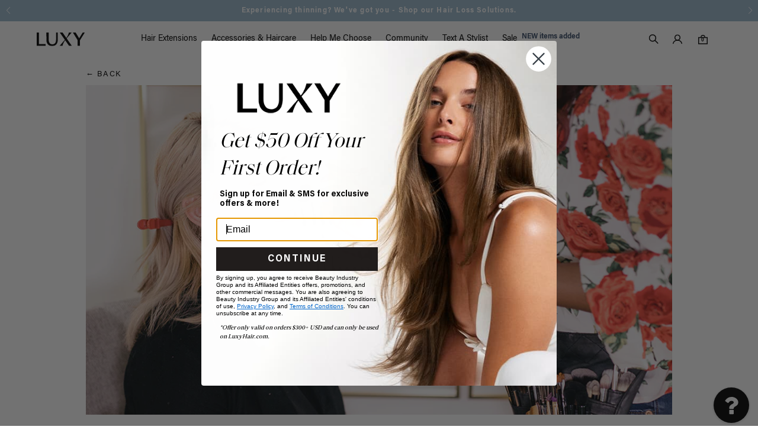

--- FILE ---
content_type: text/html; charset=utf-8
request_url: https://www.luxyhair.com/?view=dynamic-fragment&em-bypass=server
body_size: 1342
content:






<!-- Begin Criteo OneTag -->
<script src="//static.criteo.net/js/ld/ld.js" async="true"></script>



<script>
(function(){

function priceFromCents(cents) {
    if (typeof(cents) != "number")
        return;

    return (cents / 100);
}

var deviceType = /iPad/.test(navigator.userAgent) ? "t" : /Mobile|iP(hone|od)|Android|BlackBerry|IEMobile|Silk/.test(navigator.userAgent) ? "m" : "d";
window.criteo_q = window.criteo_q || [];
window.criteo_q.push(
  { event: "setAccount", account: 40289 },
  { event: "setEmail", email: "" },
  { event: "setSiteType", type: deviceType },
  { event: "viewHome", ecpplugin: "shopify" }
  
);

// function isRelevantCartUpdate(settings) {
//     function dataContains(term) {
//         return settings.data && settings.data.indexOf && settings.data.indexOf(term) > -1;
//     }
//
//     return (settings.url == "/cart/add.js" || settings.url == "/cart/update.js")
//       && (
//         dataContains('attributes[prod') ||
//         (dataContains('id=') && dataContains('quantity='))
//       );
// }
//
// $(document).ajaxSuccess(function(event, xhr, settings) {
//     if (isRelevantCartUpdate(settings)) {
//         $.getJSON("/cart.js", function(data) {
//             var basketData = [];
//             var item;
//
//             if (!data.items || !data.items.length)
//                 return;
//
//             for (var i = 0; i < data.items.length; i++) {
//                 item = data.items[i];
//
//                 basketData.push({
//                     id: item.product_id,
//                     price: priceFromCents(item.price),
//                     quantity: item.quantity
//                 });
//             }
//
//             window.criteo_q.push({
//                 event: "viewBasket",
//                 product: basketData
//             });
//         });
//     }
// });
})();
</script>


<!-- End Criteo OneTag -->
<script>
  !(function(e) {
    if (!window.pintrk) {
      window.pintrk = function() {
        window.pintrk.queue.push(Array.prototype.slice.call(arguments));
      };
      var n = window.pintrk;
      (n.queue = []), (n.version = "3.0");
      var t = document.createElement("script");
      (t.async = !0), (t.src = e);
      var r = document.getElementsByTagName("script")[0];
      r.parentNode.insertBefore(t, r);
    }
  })("https://s.pinimg.com/ct/core.js");

  pintrk("load", "2612988321809", { em: "" });
  pintrk("page");

  

  
</script>

<noscript>
  <img height="1" width="1" style="display:none;" alt="" src="https://ct.pinterest.com/v3/?tid=2612988321809&noscript=1" />
</noscript>
<!-- start snap pixel -->
<script type='text/javascript'>
  (function(win, doc, sdk_url){
    if (win.snaptr) return;
    var tr=win.snaptr=function() {
      tr.handleRequest? tr.handleRequest.apply(tr, arguments):tr.queue.push(arguments);
    };
    tr.queue = [];
    var s='script';
    var new_script_section=doc.createElement(s);
    new_script_section.async=!0;
    new_script_section.src=sdk_url;
    var insert_pos=doc.getElementsByTagName(s)[0];
    insert_pos.parentNode.insertBefore(new_script_section, insert_pos);
  })(window, document, 'https://sc-static.net/scevent.min.js');

  
    snaptr('init', 'cf040e68-c5db-4c0a-989c-1f33af7fa864');
  

  snaptr('track', 'PAGE_VIEW', {
    description: "Hair Extensions \u0026amp; Accessories by Luxy Hair"
  });

  
</script>
<!-- end snap pixel -->

--- FILE ---
content_type: text/html; charset=utf-8
request_url: https://order.buywithprime.amazon.com/yycl1liiw5/widget-cart/w-1lKZLIEE4Q8zfVSCVWYS78
body_size: 82
content:
<script nonce="06d1e4f336cefa446a74635f9a13b98e" type="application/javascript">
  const cartEnabled = 'true';
  if (cartEnabled === 'true') {
    import('https://cdn.us-east-1.prod.moon.dubai.aws.dev/5BxYQVlPVti7/B97IdePSMNDH/1/JxxUkZLaFh/scripts/cart.bundle.js').then(() => {
      window.cartLib.initializeCart(
        'bottom_right',
        'o-8cb54b4f-6b53-409d-91f1-d1b37e26ecac',
        'arn:aws:rudolph:us-east-1:158113192558:order-managers/apnobu8u7d',
        'Luxy Hair',
        'https://amazon-omni-cdn.com/v3ctirzubse/2k3l7s9omvjl1w/070e2352-6538-4f17-9ba6-1c6809164452.jpeg',
        'Luxy_Logo_Black_Amazon.png',
        'https://cdn.us-east-1.prod.moon.dubai.aws.dev/AoQtxP83g5K6/jjT7qv4oGvoy/1/amazon-ember.css',
        '',
        'false',
        'bp-49c0074e-7f99-435a-bbcf-d6257d7629e1'
      );
    });
  }
</script>


--- FILE ---
content_type: text/html; charset=utf-8
request_url: https://www.google.com/recaptcha/api2/anchor?ar=1&k=6LcbDg0qAAAAAG72diKJ1ryulvjElY9WCGwbdCqp&co=aHR0cHM6Ly93d3cubHV4eWhhaXIuY29tOjQ0Mw..&hl=en&v=PoyoqOPhxBO7pBk68S4YbpHZ&size=normal&anchor-ms=20000&execute-ms=30000&cb=rjc58784z7xb
body_size: 49489
content:
<!DOCTYPE HTML><html dir="ltr" lang="en"><head><meta http-equiv="Content-Type" content="text/html; charset=UTF-8">
<meta http-equiv="X-UA-Compatible" content="IE=edge">
<title>reCAPTCHA</title>
<style type="text/css">
/* cyrillic-ext */
@font-face {
  font-family: 'Roboto';
  font-style: normal;
  font-weight: 400;
  font-stretch: 100%;
  src: url(//fonts.gstatic.com/s/roboto/v48/KFO7CnqEu92Fr1ME7kSn66aGLdTylUAMa3GUBHMdazTgWw.woff2) format('woff2');
  unicode-range: U+0460-052F, U+1C80-1C8A, U+20B4, U+2DE0-2DFF, U+A640-A69F, U+FE2E-FE2F;
}
/* cyrillic */
@font-face {
  font-family: 'Roboto';
  font-style: normal;
  font-weight: 400;
  font-stretch: 100%;
  src: url(//fonts.gstatic.com/s/roboto/v48/KFO7CnqEu92Fr1ME7kSn66aGLdTylUAMa3iUBHMdazTgWw.woff2) format('woff2');
  unicode-range: U+0301, U+0400-045F, U+0490-0491, U+04B0-04B1, U+2116;
}
/* greek-ext */
@font-face {
  font-family: 'Roboto';
  font-style: normal;
  font-weight: 400;
  font-stretch: 100%;
  src: url(//fonts.gstatic.com/s/roboto/v48/KFO7CnqEu92Fr1ME7kSn66aGLdTylUAMa3CUBHMdazTgWw.woff2) format('woff2');
  unicode-range: U+1F00-1FFF;
}
/* greek */
@font-face {
  font-family: 'Roboto';
  font-style: normal;
  font-weight: 400;
  font-stretch: 100%;
  src: url(//fonts.gstatic.com/s/roboto/v48/KFO7CnqEu92Fr1ME7kSn66aGLdTylUAMa3-UBHMdazTgWw.woff2) format('woff2');
  unicode-range: U+0370-0377, U+037A-037F, U+0384-038A, U+038C, U+038E-03A1, U+03A3-03FF;
}
/* math */
@font-face {
  font-family: 'Roboto';
  font-style: normal;
  font-weight: 400;
  font-stretch: 100%;
  src: url(//fonts.gstatic.com/s/roboto/v48/KFO7CnqEu92Fr1ME7kSn66aGLdTylUAMawCUBHMdazTgWw.woff2) format('woff2');
  unicode-range: U+0302-0303, U+0305, U+0307-0308, U+0310, U+0312, U+0315, U+031A, U+0326-0327, U+032C, U+032F-0330, U+0332-0333, U+0338, U+033A, U+0346, U+034D, U+0391-03A1, U+03A3-03A9, U+03B1-03C9, U+03D1, U+03D5-03D6, U+03F0-03F1, U+03F4-03F5, U+2016-2017, U+2034-2038, U+203C, U+2040, U+2043, U+2047, U+2050, U+2057, U+205F, U+2070-2071, U+2074-208E, U+2090-209C, U+20D0-20DC, U+20E1, U+20E5-20EF, U+2100-2112, U+2114-2115, U+2117-2121, U+2123-214F, U+2190, U+2192, U+2194-21AE, U+21B0-21E5, U+21F1-21F2, U+21F4-2211, U+2213-2214, U+2216-22FF, U+2308-230B, U+2310, U+2319, U+231C-2321, U+2336-237A, U+237C, U+2395, U+239B-23B7, U+23D0, U+23DC-23E1, U+2474-2475, U+25AF, U+25B3, U+25B7, U+25BD, U+25C1, U+25CA, U+25CC, U+25FB, U+266D-266F, U+27C0-27FF, U+2900-2AFF, U+2B0E-2B11, U+2B30-2B4C, U+2BFE, U+3030, U+FF5B, U+FF5D, U+1D400-1D7FF, U+1EE00-1EEFF;
}
/* symbols */
@font-face {
  font-family: 'Roboto';
  font-style: normal;
  font-weight: 400;
  font-stretch: 100%;
  src: url(//fonts.gstatic.com/s/roboto/v48/KFO7CnqEu92Fr1ME7kSn66aGLdTylUAMaxKUBHMdazTgWw.woff2) format('woff2');
  unicode-range: U+0001-000C, U+000E-001F, U+007F-009F, U+20DD-20E0, U+20E2-20E4, U+2150-218F, U+2190, U+2192, U+2194-2199, U+21AF, U+21E6-21F0, U+21F3, U+2218-2219, U+2299, U+22C4-22C6, U+2300-243F, U+2440-244A, U+2460-24FF, U+25A0-27BF, U+2800-28FF, U+2921-2922, U+2981, U+29BF, U+29EB, U+2B00-2BFF, U+4DC0-4DFF, U+FFF9-FFFB, U+10140-1018E, U+10190-1019C, U+101A0, U+101D0-101FD, U+102E0-102FB, U+10E60-10E7E, U+1D2C0-1D2D3, U+1D2E0-1D37F, U+1F000-1F0FF, U+1F100-1F1AD, U+1F1E6-1F1FF, U+1F30D-1F30F, U+1F315, U+1F31C, U+1F31E, U+1F320-1F32C, U+1F336, U+1F378, U+1F37D, U+1F382, U+1F393-1F39F, U+1F3A7-1F3A8, U+1F3AC-1F3AF, U+1F3C2, U+1F3C4-1F3C6, U+1F3CA-1F3CE, U+1F3D4-1F3E0, U+1F3ED, U+1F3F1-1F3F3, U+1F3F5-1F3F7, U+1F408, U+1F415, U+1F41F, U+1F426, U+1F43F, U+1F441-1F442, U+1F444, U+1F446-1F449, U+1F44C-1F44E, U+1F453, U+1F46A, U+1F47D, U+1F4A3, U+1F4B0, U+1F4B3, U+1F4B9, U+1F4BB, U+1F4BF, U+1F4C8-1F4CB, U+1F4D6, U+1F4DA, U+1F4DF, U+1F4E3-1F4E6, U+1F4EA-1F4ED, U+1F4F7, U+1F4F9-1F4FB, U+1F4FD-1F4FE, U+1F503, U+1F507-1F50B, U+1F50D, U+1F512-1F513, U+1F53E-1F54A, U+1F54F-1F5FA, U+1F610, U+1F650-1F67F, U+1F687, U+1F68D, U+1F691, U+1F694, U+1F698, U+1F6AD, U+1F6B2, U+1F6B9-1F6BA, U+1F6BC, U+1F6C6-1F6CF, U+1F6D3-1F6D7, U+1F6E0-1F6EA, U+1F6F0-1F6F3, U+1F6F7-1F6FC, U+1F700-1F7FF, U+1F800-1F80B, U+1F810-1F847, U+1F850-1F859, U+1F860-1F887, U+1F890-1F8AD, U+1F8B0-1F8BB, U+1F8C0-1F8C1, U+1F900-1F90B, U+1F93B, U+1F946, U+1F984, U+1F996, U+1F9E9, U+1FA00-1FA6F, U+1FA70-1FA7C, U+1FA80-1FA89, U+1FA8F-1FAC6, U+1FACE-1FADC, U+1FADF-1FAE9, U+1FAF0-1FAF8, U+1FB00-1FBFF;
}
/* vietnamese */
@font-face {
  font-family: 'Roboto';
  font-style: normal;
  font-weight: 400;
  font-stretch: 100%;
  src: url(//fonts.gstatic.com/s/roboto/v48/KFO7CnqEu92Fr1ME7kSn66aGLdTylUAMa3OUBHMdazTgWw.woff2) format('woff2');
  unicode-range: U+0102-0103, U+0110-0111, U+0128-0129, U+0168-0169, U+01A0-01A1, U+01AF-01B0, U+0300-0301, U+0303-0304, U+0308-0309, U+0323, U+0329, U+1EA0-1EF9, U+20AB;
}
/* latin-ext */
@font-face {
  font-family: 'Roboto';
  font-style: normal;
  font-weight: 400;
  font-stretch: 100%;
  src: url(//fonts.gstatic.com/s/roboto/v48/KFO7CnqEu92Fr1ME7kSn66aGLdTylUAMa3KUBHMdazTgWw.woff2) format('woff2');
  unicode-range: U+0100-02BA, U+02BD-02C5, U+02C7-02CC, U+02CE-02D7, U+02DD-02FF, U+0304, U+0308, U+0329, U+1D00-1DBF, U+1E00-1E9F, U+1EF2-1EFF, U+2020, U+20A0-20AB, U+20AD-20C0, U+2113, U+2C60-2C7F, U+A720-A7FF;
}
/* latin */
@font-face {
  font-family: 'Roboto';
  font-style: normal;
  font-weight: 400;
  font-stretch: 100%;
  src: url(//fonts.gstatic.com/s/roboto/v48/KFO7CnqEu92Fr1ME7kSn66aGLdTylUAMa3yUBHMdazQ.woff2) format('woff2');
  unicode-range: U+0000-00FF, U+0131, U+0152-0153, U+02BB-02BC, U+02C6, U+02DA, U+02DC, U+0304, U+0308, U+0329, U+2000-206F, U+20AC, U+2122, U+2191, U+2193, U+2212, U+2215, U+FEFF, U+FFFD;
}
/* cyrillic-ext */
@font-face {
  font-family: 'Roboto';
  font-style: normal;
  font-weight: 500;
  font-stretch: 100%;
  src: url(//fonts.gstatic.com/s/roboto/v48/KFO7CnqEu92Fr1ME7kSn66aGLdTylUAMa3GUBHMdazTgWw.woff2) format('woff2');
  unicode-range: U+0460-052F, U+1C80-1C8A, U+20B4, U+2DE0-2DFF, U+A640-A69F, U+FE2E-FE2F;
}
/* cyrillic */
@font-face {
  font-family: 'Roboto';
  font-style: normal;
  font-weight: 500;
  font-stretch: 100%;
  src: url(//fonts.gstatic.com/s/roboto/v48/KFO7CnqEu92Fr1ME7kSn66aGLdTylUAMa3iUBHMdazTgWw.woff2) format('woff2');
  unicode-range: U+0301, U+0400-045F, U+0490-0491, U+04B0-04B1, U+2116;
}
/* greek-ext */
@font-face {
  font-family: 'Roboto';
  font-style: normal;
  font-weight: 500;
  font-stretch: 100%;
  src: url(//fonts.gstatic.com/s/roboto/v48/KFO7CnqEu92Fr1ME7kSn66aGLdTylUAMa3CUBHMdazTgWw.woff2) format('woff2');
  unicode-range: U+1F00-1FFF;
}
/* greek */
@font-face {
  font-family: 'Roboto';
  font-style: normal;
  font-weight: 500;
  font-stretch: 100%;
  src: url(//fonts.gstatic.com/s/roboto/v48/KFO7CnqEu92Fr1ME7kSn66aGLdTylUAMa3-UBHMdazTgWw.woff2) format('woff2');
  unicode-range: U+0370-0377, U+037A-037F, U+0384-038A, U+038C, U+038E-03A1, U+03A3-03FF;
}
/* math */
@font-face {
  font-family: 'Roboto';
  font-style: normal;
  font-weight: 500;
  font-stretch: 100%;
  src: url(//fonts.gstatic.com/s/roboto/v48/KFO7CnqEu92Fr1ME7kSn66aGLdTylUAMawCUBHMdazTgWw.woff2) format('woff2');
  unicode-range: U+0302-0303, U+0305, U+0307-0308, U+0310, U+0312, U+0315, U+031A, U+0326-0327, U+032C, U+032F-0330, U+0332-0333, U+0338, U+033A, U+0346, U+034D, U+0391-03A1, U+03A3-03A9, U+03B1-03C9, U+03D1, U+03D5-03D6, U+03F0-03F1, U+03F4-03F5, U+2016-2017, U+2034-2038, U+203C, U+2040, U+2043, U+2047, U+2050, U+2057, U+205F, U+2070-2071, U+2074-208E, U+2090-209C, U+20D0-20DC, U+20E1, U+20E5-20EF, U+2100-2112, U+2114-2115, U+2117-2121, U+2123-214F, U+2190, U+2192, U+2194-21AE, U+21B0-21E5, U+21F1-21F2, U+21F4-2211, U+2213-2214, U+2216-22FF, U+2308-230B, U+2310, U+2319, U+231C-2321, U+2336-237A, U+237C, U+2395, U+239B-23B7, U+23D0, U+23DC-23E1, U+2474-2475, U+25AF, U+25B3, U+25B7, U+25BD, U+25C1, U+25CA, U+25CC, U+25FB, U+266D-266F, U+27C0-27FF, U+2900-2AFF, U+2B0E-2B11, U+2B30-2B4C, U+2BFE, U+3030, U+FF5B, U+FF5D, U+1D400-1D7FF, U+1EE00-1EEFF;
}
/* symbols */
@font-face {
  font-family: 'Roboto';
  font-style: normal;
  font-weight: 500;
  font-stretch: 100%;
  src: url(//fonts.gstatic.com/s/roboto/v48/KFO7CnqEu92Fr1ME7kSn66aGLdTylUAMaxKUBHMdazTgWw.woff2) format('woff2');
  unicode-range: U+0001-000C, U+000E-001F, U+007F-009F, U+20DD-20E0, U+20E2-20E4, U+2150-218F, U+2190, U+2192, U+2194-2199, U+21AF, U+21E6-21F0, U+21F3, U+2218-2219, U+2299, U+22C4-22C6, U+2300-243F, U+2440-244A, U+2460-24FF, U+25A0-27BF, U+2800-28FF, U+2921-2922, U+2981, U+29BF, U+29EB, U+2B00-2BFF, U+4DC0-4DFF, U+FFF9-FFFB, U+10140-1018E, U+10190-1019C, U+101A0, U+101D0-101FD, U+102E0-102FB, U+10E60-10E7E, U+1D2C0-1D2D3, U+1D2E0-1D37F, U+1F000-1F0FF, U+1F100-1F1AD, U+1F1E6-1F1FF, U+1F30D-1F30F, U+1F315, U+1F31C, U+1F31E, U+1F320-1F32C, U+1F336, U+1F378, U+1F37D, U+1F382, U+1F393-1F39F, U+1F3A7-1F3A8, U+1F3AC-1F3AF, U+1F3C2, U+1F3C4-1F3C6, U+1F3CA-1F3CE, U+1F3D4-1F3E0, U+1F3ED, U+1F3F1-1F3F3, U+1F3F5-1F3F7, U+1F408, U+1F415, U+1F41F, U+1F426, U+1F43F, U+1F441-1F442, U+1F444, U+1F446-1F449, U+1F44C-1F44E, U+1F453, U+1F46A, U+1F47D, U+1F4A3, U+1F4B0, U+1F4B3, U+1F4B9, U+1F4BB, U+1F4BF, U+1F4C8-1F4CB, U+1F4D6, U+1F4DA, U+1F4DF, U+1F4E3-1F4E6, U+1F4EA-1F4ED, U+1F4F7, U+1F4F9-1F4FB, U+1F4FD-1F4FE, U+1F503, U+1F507-1F50B, U+1F50D, U+1F512-1F513, U+1F53E-1F54A, U+1F54F-1F5FA, U+1F610, U+1F650-1F67F, U+1F687, U+1F68D, U+1F691, U+1F694, U+1F698, U+1F6AD, U+1F6B2, U+1F6B9-1F6BA, U+1F6BC, U+1F6C6-1F6CF, U+1F6D3-1F6D7, U+1F6E0-1F6EA, U+1F6F0-1F6F3, U+1F6F7-1F6FC, U+1F700-1F7FF, U+1F800-1F80B, U+1F810-1F847, U+1F850-1F859, U+1F860-1F887, U+1F890-1F8AD, U+1F8B0-1F8BB, U+1F8C0-1F8C1, U+1F900-1F90B, U+1F93B, U+1F946, U+1F984, U+1F996, U+1F9E9, U+1FA00-1FA6F, U+1FA70-1FA7C, U+1FA80-1FA89, U+1FA8F-1FAC6, U+1FACE-1FADC, U+1FADF-1FAE9, U+1FAF0-1FAF8, U+1FB00-1FBFF;
}
/* vietnamese */
@font-face {
  font-family: 'Roboto';
  font-style: normal;
  font-weight: 500;
  font-stretch: 100%;
  src: url(//fonts.gstatic.com/s/roboto/v48/KFO7CnqEu92Fr1ME7kSn66aGLdTylUAMa3OUBHMdazTgWw.woff2) format('woff2');
  unicode-range: U+0102-0103, U+0110-0111, U+0128-0129, U+0168-0169, U+01A0-01A1, U+01AF-01B0, U+0300-0301, U+0303-0304, U+0308-0309, U+0323, U+0329, U+1EA0-1EF9, U+20AB;
}
/* latin-ext */
@font-face {
  font-family: 'Roboto';
  font-style: normal;
  font-weight: 500;
  font-stretch: 100%;
  src: url(//fonts.gstatic.com/s/roboto/v48/KFO7CnqEu92Fr1ME7kSn66aGLdTylUAMa3KUBHMdazTgWw.woff2) format('woff2');
  unicode-range: U+0100-02BA, U+02BD-02C5, U+02C7-02CC, U+02CE-02D7, U+02DD-02FF, U+0304, U+0308, U+0329, U+1D00-1DBF, U+1E00-1E9F, U+1EF2-1EFF, U+2020, U+20A0-20AB, U+20AD-20C0, U+2113, U+2C60-2C7F, U+A720-A7FF;
}
/* latin */
@font-face {
  font-family: 'Roboto';
  font-style: normal;
  font-weight: 500;
  font-stretch: 100%;
  src: url(//fonts.gstatic.com/s/roboto/v48/KFO7CnqEu92Fr1ME7kSn66aGLdTylUAMa3yUBHMdazQ.woff2) format('woff2');
  unicode-range: U+0000-00FF, U+0131, U+0152-0153, U+02BB-02BC, U+02C6, U+02DA, U+02DC, U+0304, U+0308, U+0329, U+2000-206F, U+20AC, U+2122, U+2191, U+2193, U+2212, U+2215, U+FEFF, U+FFFD;
}
/* cyrillic-ext */
@font-face {
  font-family: 'Roboto';
  font-style: normal;
  font-weight: 900;
  font-stretch: 100%;
  src: url(//fonts.gstatic.com/s/roboto/v48/KFO7CnqEu92Fr1ME7kSn66aGLdTylUAMa3GUBHMdazTgWw.woff2) format('woff2');
  unicode-range: U+0460-052F, U+1C80-1C8A, U+20B4, U+2DE0-2DFF, U+A640-A69F, U+FE2E-FE2F;
}
/* cyrillic */
@font-face {
  font-family: 'Roboto';
  font-style: normal;
  font-weight: 900;
  font-stretch: 100%;
  src: url(//fonts.gstatic.com/s/roboto/v48/KFO7CnqEu92Fr1ME7kSn66aGLdTylUAMa3iUBHMdazTgWw.woff2) format('woff2');
  unicode-range: U+0301, U+0400-045F, U+0490-0491, U+04B0-04B1, U+2116;
}
/* greek-ext */
@font-face {
  font-family: 'Roboto';
  font-style: normal;
  font-weight: 900;
  font-stretch: 100%;
  src: url(//fonts.gstatic.com/s/roboto/v48/KFO7CnqEu92Fr1ME7kSn66aGLdTylUAMa3CUBHMdazTgWw.woff2) format('woff2');
  unicode-range: U+1F00-1FFF;
}
/* greek */
@font-face {
  font-family: 'Roboto';
  font-style: normal;
  font-weight: 900;
  font-stretch: 100%;
  src: url(//fonts.gstatic.com/s/roboto/v48/KFO7CnqEu92Fr1ME7kSn66aGLdTylUAMa3-UBHMdazTgWw.woff2) format('woff2');
  unicode-range: U+0370-0377, U+037A-037F, U+0384-038A, U+038C, U+038E-03A1, U+03A3-03FF;
}
/* math */
@font-face {
  font-family: 'Roboto';
  font-style: normal;
  font-weight: 900;
  font-stretch: 100%;
  src: url(//fonts.gstatic.com/s/roboto/v48/KFO7CnqEu92Fr1ME7kSn66aGLdTylUAMawCUBHMdazTgWw.woff2) format('woff2');
  unicode-range: U+0302-0303, U+0305, U+0307-0308, U+0310, U+0312, U+0315, U+031A, U+0326-0327, U+032C, U+032F-0330, U+0332-0333, U+0338, U+033A, U+0346, U+034D, U+0391-03A1, U+03A3-03A9, U+03B1-03C9, U+03D1, U+03D5-03D6, U+03F0-03F1, U+03F4-03F5, U+2016-2017, U+2034-2038, U+203C, U+2040, U+2043, U+2047, U+2050, U+2057, U+205F, U+2070-2071, U+2074-208E, U+2090-209C, U+20D0-20DC, U+20E1, U+20E5-20EF, U+2100-2112, U+2114-2115, U+2117-2121, U+2123-214F, U+2190, U+2192, U+2194-21AE, U+21B0-21E5, U+21F1-21F2, U+21F4-2211, U+2213-2214, U+2216-22FF, U+2308-230B, U+2310, U+2319, U+231C-2321, U+2336-237A, U+237C, U+2395, U+239B-23B7, U+23D0, U+23DC-23E1, U+2474-2475, U+25AF, U+25B3, U+25B7, U+25BD, U+25C1, U+25CA, U+25CC, U+25FB, U+266D-266F, U+27C0-27FF, U+2900-2AFF, U+2B0E-2B11, U+2B30-2B4C, U+2BFE, U+3030, U+FF5B, U+FF5D, U+1D400-1D7FF, U+1EE00-1EEFF;
}
/* symbols */
@font-face {
  font-family: 'Roboto';
  font-style: normal;
  font-weight: 900;
  font-stretch: 100%;
  src: url(//fonts.gstatic.com/s/roboto/v48/KFO7CnqEu92Fr1ME7kSn66aGLdTylUAMaxKUBHMdazTgWw.woff2) format('woff2');
  unicode-range: U+0001-000C, U+000E-001F, U+007F-009F, U+20DD-20E0, U+20E2-20E4, U+2150-218F, U+2190, U+2192, U+2194-2199, U+21AF, U+21E6-21F0, U+21F3, U+2218-2219, U+2299, U+22C4-22C6, U+2300-243F, U+2440-244A, U+2460-24FF, U+25A0-27BF, U+2800-28FF, U+2921-2922, U+2981, U+29BF, U+29EB, U+2B00-2BFF, U+4DC0-4DFF, U+FFF9-FFFB, U+10140-1018E, U+10190-1019C, U+101A0, U+101D0-101FD, U+102E0-102FB, U+10E60-10E7E, U+1D2C0-1D2D3, U+1D2E0-1D37F, U+1F000-1F0FF, U+1F100-1F1AD, U+1F1E6-1F1FF, U+1F30D-1F30F, U+1F315, U+1F31C, U+1F31E, U+1F320-1F32C, U+1F336, U+1F378, U+1F37D, U+1F382, U+1F393-1F39F, U+1F3A7-1F3A8, U+1F3AC-1F3AF, U+1F3C2, U+1F3C4-1F3C6, U+1F3CA-1F3CE, U+1F3D4-1F3E0, U+1F3ED, U+1F3F1-1F3F3, U+1F3F5-1F3F7, U+1F408, U+1F415, U+1F41F, U+1F426, U+1F43F, U+1F441-1F442, U+1F444, U+1F446-1F449, U+1F44C-1F44E, U+1F453, U+1F46A, U+1F47D, U+1F4A3, U+1F4B0, U+1F4B3, U+1F4B9, U+1F4BB, U+1F4BF, U+1F4C8-1F4CB, U+1F4D6, U+1F4DA, U+1F4DF, U+1F4E3-1F4E6, U+1F4EA-1F4ED, U+1F4F7, U+1F4F9-1F4FB, U+1F4FD-1F4FE, U+1F503, U+1F507-1F50B, U+1F50D, U+1F512-1F513, U+1F53E-1F54A, U+1F54F-1F5FA, U+1F610, U+1F650-1F67F, U+1F687, U+1F68D, U+1F691, U+1F694, U+1F698, U+1F6AD, U+1F6B2, U+1F6B9-1F6BA, U+1F6BC, U+1F6C6-1F6CF, U+1F6D3-1F6D7, U+1F6E0-1F6EA, U+1F6F0-1F6F3, U+1F6F7-1F6FC, U+1F700-1F7FF, U+1F800-1F80B, U+1F810-1F847, U+1F850-1F859, U+1F860-1F887, U+1F890-1F8AD, U+1F8B0-1F8BB, U+1F8C0-1F8C1, U+1F900-1F90B, U+1F93B, U+1F946, U+1F984, U+1F996, U+1F9E9, U+1FA00-1FA6F, U+1FA70-1FA7C, U+1FA80-1FA89, U+1FA8F-1FAC6, U+1FACE-1FADC, U+1FADF-1FAE9, U+1FAF0-1FAF8, U+1FB00-1FBFF;
}
/* vietnamese */
@font-face {
  font-family: 'Roboto';
  font-style: normal;
  font-weight: 900;
  font-stretch: 100%;
  src: url(//fonts.gstatic.com/s/roboto/v48/KFO7CnqEu92Fr1ME7kSn66aGLdTylUAMa3OUBHMdazTgWw.woff2) format('woff2');
  unicode-range: U+0102-0103, U+0110-0111, U+0128-0129, U+0168-0169, U+01A0-01A1, U+01AF-01B0, U+0300-0301, U+0303-0304, U+0308-0309, U+0323, U+0329, U+1EA0-1EF9, U+20AB;
}
/* latin-ext */
@font-face {
  font-family: 'Roboto';
  font-style: normal;
  font-weight: 900;
  font-stretch: 100%;
  src: url(//fonts.gstatic.com/s/roboto/v48/KFO7CnqEu92Fr1ME7kSn66aGLdTylUAMa3KUBHMdazTgWw.woff2) format('woff2');
  unicode-range: U+0100-02BA, U+02BD-02C5, U+02C7-02CC, U+02CE-02D7, U+02DD-02FF, U+0304, U+0308, U+0329, U+1D00-1DBF, U+1E00-1E9F, U+1EF2-1EFF, U+2020, U+20A0-20AB, U+20AD-20C0, U+2113, U+2C60-2C7F, U+A720-A7FF;
}
/* latin */
@font-face {
  font-family: 'Roboto';
  font-style: normal;
  font-weight: 900;
  font-stretch: 100%;
  src: url(//fonts.gstatic.com/s/roboto/v48/KFO7CnqEu92Fr1ME7kSn66aGLdTylUAMa3yUBHMdazQ.woff2) format('woff2');
  unicode-range: U+0000-00FF, U+0131, U+0152-0153, U+02BB-02BC, U+02C6, U+02DA, U+02DC, U+0304, U+0308, U+0329, U+2000-206F, U+20AC, U+2122, U+2191, U+2193, U+2212, U+2215, U+FEFF, U+FFFD;
}

</style>
<link rel="stylesheet" type="text/css" href="https://www.gstatic.com/recaptcha/releases/PoyoqOPhxBO7pBk68S4YbpHZ/styles__ltr.css">
<script nonce="ZU1ekZOqTcF5v7Yl171AVg" type="text/javascript">window['__recaptcha_api'] = 'https://www.google.com/recaptcha/api2/';</script>
<script type="text/javascript" src="https://www.gstatic.com/recaptcha/releases/PoyoqOPhxBO7pBk68S4YbpHZ/recaptcha__en.js" nonce="ZU1ekZOqTcF5v7Yl171AVg">
      
    </script></head>
<body><div id="rc-anchor-alert" class="rc-anchor-alert"></div>
<input type="hidden" id="recaptcha-token" value="[base64]">
<script type="text/javascript" nonce="ZU1ekZOqTcF5v7Yl171AVg">
      recaptcha.anchor.Main.init("[\x22ainput\x22,[\x22bgdata\x22,\x22\x22,\[base64]/[base64]/bmV3IFpbdF0obVswXSk6Sz09Mj9uZXcgWlt0XShtWzBdLG1bMV0pOks9PTM/bmV3IFpbdF0obVswXSxtWzFdLG1bMl0pOks9PTQ/[base64]/[base64]/[base64]/[base64]/[base64]/[base64]/[base64]/[base64]/[base64]/[base64]/[base64]/[base64]/[base64]/[base64]\\u003d\\u003d\x22,\[base64]\\u003d\x22,\x22wrzCk8KwwpjDuRtKw68Uw4HCg8K2wqo2cMO/w7zCkCvCnXXDjsKsw6VLXMKXwqg1w5zDksKUwpvCtBTCsgYHNcOQwqR7SMKIMsKVVjtLbGxzw7PDq8K0QWwMS8Ovwpofw4oww7AWJj5zRC0ANsKOdMOHwovDqMKdwp/Cj0/DpcOXP8KnH8KxFcKHw5LDicKsw5bCoT7CsyA7NVx+Sl/[base64]/wpcww51ncw5WeW/DknTDi8OyTCdlwoAVXAfCh2AmVMKoM8O2w7rChjzCoMK8wonCu8OjcsOaRCXCkiRbw63DjHfDg8OEw48swovDpcKzBD7Drxo7wozDsS5qbg3DosOHwpccw43DuTBeLMKTw452wrvDscKiw7vDu10iw5fCo8KPwohrwrR/OMO6w7/CksKeIsOdL8Kywr7CrcK1w7NHw5TCnMK9w498RMK2ecOxFMOtw6rCj3PCj8OPJCrDgk/CunA7wpzCnMKgN8OnwoUFwoYqMnoSwo4VKMKMw5AdNlM3wpEkwrnDk0jCnsKRCmwRw7PCtzpnJ8Owwq/DvMOawqTCtHbDhMKBTAdFwqnDnVRtIsO6wox6wpXCs8OIw6N8w4dgwrfCsUR3RivCmcOdOhZEw5/CjsKuLxFEwq7CvEvCtB4OAgDCr3wYEwrCrUnChideP1fCjsOsw4rCtQrCqGM0G8O2w786FcOUwqsWw4PCkMOvNhFTwpvCl1/[base64]/w6A5TkbCtMK/d2gsw4TDkkZfSMO/[base64]/[base64]/CjsOLFsOtUC3CjBFQwrR6DnvDtMOXw7lxVwYeFMO2wpw4ecKIL8KawoM3w7lwaxXCq3hhwqbCisKZP3oRwqQzwp4GF8Kgw6bCokHDv8O2T8OMwrzChDJYCx/Dq8OGwrrCvV/Do0tiw4tWNHzCtsO3wqYKd8OYFMKVK3VjwpTDkHESw6J0f1DDl8O7K2Zmwp57w6LCncO6w6YdwoDCnMKeQ8Kpw4UPYTZZPwB+dsO1BsOvwqswwrEyw5xQd8KsSQBXJwgyw7DDshjDnMOHIg1ZBG04w7XCmG95Nmh/[base64]/OyvChTQXwrMlFsOfwr98amLDgcO9DDw2w4lEd8KOw7TCj8K5XMOtcMKlwqDCo8KKcxlNw6gdeMKWMMOewrfCiE/Ct8OjwoTCpQgcQsOFJR7DvA8Uw6FPdHFKwpfChFVAwq7CpMO9w5NtRcKywrvCnsKnGcOKwpHDkMOZwq/CowXCnnsOaBTDtsOgLX5xwpjDgcKSwr8Dw4jDrsOLwrbCo0lXXkMawqY3wojDnkA+w7YIwpRUw5DDqcOcZMKqSsK6wrrClMKQwqjCs1xJw5LCtsO/ci4gG8KoCDTDnzfCoxvCqsKneMKKw7PDgsOXeFPCicKHw7kPMMK9w7XDvmLCssKSM37DvXnCsirDkFfDvcOrw5p0w5DCghrCl30bwpw8w7R9A8K8UsOFw5tZwqBdwpHCn3/Dokctw4nDgXvCmmrDmh0Swr7DmsKcw4R1fi/DlRLCqsOow44dw77Dm8KrwqLCsmrChcOMwoHDgsOhw5YWICPCh1rDjjssNWnDo0QJw7Myw6fClVTCr2jCi8KSwp/[base64]/HV/DhMO3wqY7wokAwpgGw4DCjRBjDsKae8KuwpZDw5hkP8OzdwYSIkPCrCbDicOswpnDpiBrwo/ChiDCgcOeERbCkMO2AcKkw4hCIBjDu2QUHXnDvsKROMKPwpw9w4xKcnUgw4jCmMKTGMOfwrlawo/CscKfUsOkCzgHwoQZRMKuwoXCrBbCgcOCYcOnSFLDgVVIKcOEwoMIw53Ds8OkJwlJAUcYwqE8wppxGcKZw6xAwpPCkW5Iwp/Cm1JgwqzDngxeFsOywqLCiMOxw4/Dkn1xI0rDmsOeahp/[base64]/DgcKVBQvDmMO0wrnDuijDg2c5wq/CpCUowpnDsSDDlcOuw6ZcwpTDhsKaw5kZwr8ew7sIw7FsDcOpKMOmAhLDucKGOQU9VcK+wpUkwrLDljjCkgYpw4nCmcObwoBGKMKhElvDvcOFNsODXSnCqkDDo8K0UT9NNTnDnsOSXk/Cg8OqwqbDtyTChjHDg8K2wp1ocB8POcOGdllTw5ggw6RiVcKXw6RdVGXDm8OBw5/Dq8KFVMOVwphWZxzCl1fCmsKjTcOqw4HDpsKuwpvClsOawrPDoEpmwpseWmDCmj1+Pm/DnBjCoMK9woDDi0MIwpBew74bwr49GcKUb8O/QCDDlsKaw4ZMImdURMODCDB8WsOPw4IcYsOafcKGR8OncF7Ds0pcbMKMwrIdw57DjMKwwrvCgMKUeSAwwqNqPMOsw6bDjMKQNsKhWsKIw6BFw6tgwqvDgXHCrcKcOHk0VnvDgmTCi10dS3BnZkXCkUnCvnfDqMKKQANYeMKPw7bCuFnDih/Cv8KJwpLCmcKZwplRw6wrMWzDlAPChDLDgFXDqj3CtMKCZMK0CsOIw77DulRrfGbCqMOHwo5/w6RcZwTCsQEfGAlDw6NmGAVmw5Mjw6fDrsOmwohcasK2wqRYFGZ6UG/DmMKNHcOkXMOVfCYzwqBFMMKQQGNmwpcYw5FDw4bDpcKHwrggUVzDrMKOw6LCiiZSCQ4BNMObYX7DtsK5w5wAfMKAJlgpOsKmd8Kfw5tiXz0ZC8O0RCrCrwLCjsOawp7Di8OhRsK+wqtVw4/Cp8KOPD3DrMKYeMO7A2RaT8KiAHfCjDAmw5vDmyjDmkTCvg3DmhjDgBUgwq/CvAXDnMKnETg3AsKQwpwVw7wJwpzDqxk6wqhEEcKdBi/[base64]/CjjASw6zDlQ9dR8KbXngaw5hQw6Eow5BpwrBpcMOwJ8OJZ8OpY8Oob8KAw6rDtG/DpFfCkcKMwq/DjMKiSk7Dkj0pwpHCusO0wrnDl8KFEB5RwoBewr/[base64]/CtMOuwoJtw5jCvC1vwrnCiMOUw4PCmsKGRyUJPMO/GirDm8ODPsOwLAzDhTYew7/Cl8Oow6zDscKRw6oVdMOtIh/[base64]/CnMOnesKvP8O/d2VzwoXDrFB7wq/CtnMPUMOFwpE6Pno6w5rDq8OlBMKHCTNXVEvDtsKew65Nw7jDpFPCi2nCuATDiGNow73Di8O0w6hyBMOtw7vDmsK/[base64]/DuRtdSBROw6RewoXCqcK0w5UrLsOJAMOUw7Q4woPCo8KWwrFWUsO7RsO7AHTCmMKLw7M3w4pkKEhSZ8KjwoIAw4c3wrcUdcKzwrUxwq4UC8O8CcORw40mwq3CkGvChcK/w4PDisOPT0kZZMKucCvCr8OpwqtRwpvCosOVOsKDwr3CtcOLwpwHSsK5w4k7GjLDlzVbQcK8w4vCvcO0w5srbiHDozrDpMO7dHjDuB1Sb8KgOWPDqcOgdMOfN8O4wopOZcO1w6nCpcOTwqzDgSlZcxbDrhk3w6Njw5xbdsK5wrzDtcKFw6c8w6rCmiYew5/DmcKlwq3CqV8Kwpd6wrhTB8KtwpfCvjnCqXzChcOGWcKfw4LDtMO8OcO8wq3CisOHwpQkwrtlEE/[base64]/CoXnDg8KhM8OYEMOhwqLDk1XCssOiNMKtwpDDmMOHO8ONwo5hw5bDrRMbVMKIwrJRHCTCvSPDocKpwrHDvcOZwq9zw63DgEE9OsOcw6UKwpRNw4wrw7PDpcOHdsKMwofDo8O+T3wLFQzDkE5QK8KDwqoMbjEaYk7CsFnDssK0w4ovPcK/w4kRYcOHw5/DjMKce8KcwrZzwo17wrbCq2rCtyjDk8KrIsKGbsKMwpTDhDhWd0lgw5fCksKaAcOKwpIKbsOPXQ/DhcK1w4vCuzbCg8KEw7XCncOmFMONVDpWYcKQEygPwo9Zw7DDvAp2wrNJw7Q9QyTDssK2w6VgEsKWwr/CsCcNasO5w6rDm1zCii40w6wDwpBNMcKIS1ESwoHDqMO6KkJLwq8+wq7DrDtuw4bCki8oUCHCuyoeTMK7w7TDtkdpLsOpdVIKIsO9Piknw7DCqsK1LBXDhMOowo/DtSgmwr3Dv8Ohw4Ibw6jCqcKGJsKMC2dew4/CvR/DmABowo3Ci0w+woTDnMKyT3ggCMOrPU1hTVPDtMKJc8KqwpfDhcOnVns5wo1FC8KVcMO2McOSG8OKScOPwr7DmMOoE3XCpgQlw47CncKjasKbw6JXw4TCpsOXLjxkZsKTw4DCqcO/[base64]/wphnwofCrXcrGcKPVmhvLcOZFGpRw6Apwr87b8KUIcOwV8KSMMOVCsO/w6AIfWnCqcOtw7YCUMKowog1w5jCtHzCtsO7wpbCl8K3w77DisOpw6Q0wqhJZ8OawoVXajHCucOYAMKuwqwXwqTChGHCkcKnw6LDqSzCkcKxbxIkw4jDkgs9fj9dRhZKbzpRw7TDgFdbCcO/[base64]/w5nDhMOrwqEKS8OEwo/CrBHChMOqw7zDmsO0R8ODwpjCrcO/RsKEwrvDn8OfL8Obwr0oKsOwwrbCucOrZ8OHFMO7GnPDunUMw7JVw6zCqMOZR8KNw6/DlU1NwqfCn8KawrVQeBnCr8O4VcKOwojCiHbDoBkewpcCwo8Ow41HGxjChlFXwp7Cs8KtN8KZXEzChsKtw6EZw77DoiZvw6x+MC7Cgn3CuBZywpo7wrp6w65hQkTDi8KWw7M0YBJCYwk8P142TcOWWVoXw55Sw7XCgsOwwpt9QVBsw7g/AD12wrPDh8OrO27Cl1xSLMKQcSxOR8ONw7nDl8OCwoJeL8KCdAE7GMOZJcOxwp4iYcKjY2LCoMKNwpbDp8OMF8O9QQXDv8KIw5TDvDDCpMKkw5VHw6g2w53DmsKPw486IhEpH8KHw7Z0w57CrCMtwqpib8OSw75CwoByGMOye8K1w7DDkMKaZsKmwr4vw5/CpsO/FjZUAcK7MnXCs8Oqw5hNw7hnwq9BwojDmMOxX8KJw77Cp8Osw697TTnDlMKfw4/DtsKwEgsbw7fCtMOlSm/ChMO4w5vDhsK4w5DDtcOow7k8wpjCksKAWcK3UcOyP1DDn1PCj8O4RiPCtcKVw5DDscKySEU/MicGw7Vaw6dAw7ZIw41NNEHColbDvAXDgX0jXcO4KAYYw5J3wpHDvG/CscOqwpc7VMK9ZTHCgiXCs8KwbnnCnU/CtAUyacOOek48SnzDi8OHw6c6woUpW8Oaw6XCg2vDqsOnw5prwoHCmHzDohcSMQrDk01Jd8KnLsKQHcOkSsOnOsObFUTDucKlA8Ozw7jDsMKve8K1w5dyW2rCvSnDnj/Cs8OFw7R0N0/CgWvDnFhvw45cw7dfw69MYHcNwrwzL8Oww5xcwrdQPmTCisOOw5vClMO+w6Y6SwDDlDA7BsKqZsOww5YrwpbCtcOYccO1wpPDs2TDmRjCvUbClmPDgsKtCHHDpT5JZSfCgcOTwofCoMKww6XDjsKAwp3DkicaVn1/w5bDqDFDFEcMJwYvVMKLw7HDlzUTw6jDhxFrw4d8dMKSQ8Ouw7DCpcKkBBvCvsOgU1wrw4rDpMOjXH4TwpplLsO8wrXDv8K0w6Vuw6Qmw6TDhsKkMsOSCVpcC8OSwrYuwq7Cl8O/EcOBwqnDmxvCtMK1QMO/EsKmwqpvw4DDgDhjw7zDtcONw4zDh1HChMK6NMOvWzJvMQxIJRlywpZGccKRfcObw6jDuMKcw57CoSXCs8KSU3PDuUTCq8Oywp52OxUcwq9UwodEw5/ClcKPw4bDncK7VsOkLH0Sw5wewphmw4MIw7nDqcKGa03DqsOQZnvDlWvDiCbDrMKCwrTCssKbQsOxf8Obw4QVNsOLJcOBw4oRZXbDgU/Ds8OEwoLDqHYZO8Kpw7lcY3IQXRMgw7PDsXjCg3k0dGvCtHnChcK1wpbDgMOQw7DDrG1BwqXCl2zDicK9woPDhVliwqhjDsOrwpHCqUQrwobDiMK5w5p3w4TDv0/Dr1/DmEPCmsKFwqvDoSDCjsKkfsOIWynDpsK/[base64]/LjAaQMO6w4zDjX7DiGcbY8KUSmnCv8KpdhM9TsO5wp/Dl8O2MUVnwqfDlzvDv8KDwofCocOVw5Uzwo7Cmxo4w5prwp1iw6E/dTTCgcKdwqM8wpVhGUwmw5FHL8OVw5jCjnxIA8KQdcKBBcOiw4LDpsO0BcOgHMKGw6DCngnDjnTCgDnCicKawq3Cn8KYPlHDoEc4LMKZwqjCgEl6fwYlO2RPRMOgwqF7FTQ6LHV7woEQw5UKwrVvIsKBw6MxFcOtwo8/[base64]/[base64]/DlsOcJcKnPA/[base64]/[base64]/CsXUICw/CuMKCwr/DgA3DrcKKw4hxwrbCjmotwofDsis4I8KIOWLCqhnDs33CiWTChcK7wqoCacK2OsO/[base64]/wpQlcEDClsOJw6h/[base64]/[base64]/w7zCghTCosO/w69DJ17Dg3lWw49+VlnCqADDicOyXlJUesKHE8KEwo3CuRxVw6LDgWvDgifCm8ODwpMaLELCk8K0RChfwpIlwooMw7vCuMKvdAQ9wrDCuMKUw6FBTHzDncOsw4/CmkBOw67DgcKqMDtBY8KhPMOhw4DClBXDrMOQwoPCj8OzGcOUa8OgEcOWw63CrVTDgk5xwo/[base64]/Drhptw6s2R8KmwoDCgcOJFcO9wq7Cp8K+JHDCgGHCmzvCkV3DlSoDw7Y5QcODZsKlw6sgYMKEwpbCpsKkwqoKD0vDi8KDOUJLB8OmeMOFeD7CgWfCpMO8w5wjNWvCsAV6wogwGcOHcUN9woHCvsKQDMO2wofCpi11IsKEeG0wW8KzUj7Du8KEMizCicKSwpFaeMK7w5/DtcOsHH4KZGbDgFQ7fsKybzTCr8OqwrPCkcOGD8Krw5xmbcKVV8KDWGwMJGDDswkewr0twoHDucOAAcODMcOuXH8raxjCuSsmwqnCu0zDiiZDDHI7w4tYX8K8w5VuRgXCjsOYP8K/T8ObC8KDXiZrYgfDnnbDjMOuRcKJW8Ocw5DCuy7Cs8KIfSQOBm3CgcKnZi0mIEw8D8KVwoPDsQ7CvCfDoTo0woUMw6LDhDvCphxvW8Kkw5XDnkXDjsKaEBXCtzNowrrDpsOWwpMjwpE1X8O8w5bDs8KsF3EINRHCmBBKwplbwooGF8KLw6zCtMOOw6E/wqQocQRDUFXCjsKpfAHDssOtUcKweBvCpsKhw6PDn8OVEcOPwrMIbQMTwrfDiMKSQHXCg8Ofw5nCkcOYwoYaYMOTNxkbLX1cNMOsTMOPd8O4UBjCqzHDqMK/w5NKGXrClMKBw7jCpGVDDMKewqJcw48Ww6hbwrbDjGMMe2bCjQ7DgMOYWMOBwoR4wozDl8O0wpXCj8OlDmJKWlrDoWMOwpvDjRQgAcObFcK8w6rDhsKhwpzDl8KFw6QOesO3wpnCjMKcR8Kcw4AtXsKGw4vCpsOlacKTFi/ClxbDi8Oow6pbWkIiX8K0w57CpsK/wpkOwqd5w7N3woVRwphLw6R1AMOlFFRiw7bCncOsw5bDvcK5XAduw4/[base64]/[base64]/[base64]/Dp2bDnSxvwqvDpGQ7djfDmHVYfFkdw7PDlcKNw492w7XChcOqOcO/GMK7OcKpOkwIwo/DnDjCkizDugLCpW3CpMK9E8Osd1kGLnlkDcOcw4Nhw406csK9worDlH9+NGQDwqDCkxVRJyrDuSEqwrLCtRcbPsKnaMK2wobDuU1Iwo1sw4/CmcO0woHCoj8nwq1+w4dawrXDjzFnw5ItJyNMwrY3IsOCw6fDqX9Jw6U5esOWwo/CgMKxwobCtX0iUXIKCinDmsK/WxfDvwdoXcKgI8OYwqUYw4fDiMOVVEVubcOZfsOWZ8O+w5UMwqnDuMK7DcK3CMKjw7VKVmdaw7E/w6BiITgTBQ/CqMK/NH3DnsOlworCtxrDkMKdwqfDjBY/[base64]/[base64]/[base64]/wpZ8HcK2w7d3EsKFBcKlAF5/wprCksKlwqPCsA5yw6BBw6LDjxXDl8OdfHU1wpIMw4l5XCrDmcOrKVHDlA1Vwq1Qw4ZER8OsCHIbw5LCtsOvL8Kpw7oewohnfWozOBXCsGhuVcK1QB/[base64]/DmAwtPmzDo8O6wq8BFlPCok/DmF/DpDMJw5h1w5jDlsKowoXCrcKjw5fDr0/CjcKOWFHCu8OeMsK9wpUDKcKWLMOQwpIsw7ElNEHDkS/DilA8csKNBVXCtxLDukQ1dQwvwr0Dw5IVwrgSw7/DgVrDl8KJw4RXfMKVf0HChhI6wpzDjsOdflxUcsKgL8OHWF7DmcKKDzd0w5Y4ZsKdYcK2H19iNsOhw7bDjVpRwromwqXCrnPClD3CsBQ7TnHCo8Oywp/[base64]/CpMKWUcOwB8K/EcOrE8KhEMOpwrkIwrdrPS3DswUZBVrDgjfDhQQOwolvEC91BQoLKE3CmsOLb8O3JsKUw5zCuwPCnz/CosOqwq/[base64]/DmCbCrcOJw55pw6HChcKpH1zDlyjCn0LDh8ORwo3DvBfDsVcVwrlkDsOVd8OHw4zDvhPDpxjDvhjDlA5/AAQCwrYewp3ClCIrXMOLAcOFwo9vezEqwpoDamTDrzTDvsObw47Dk8KWwrYswodxw7JzV8OJw6wLwqLDrcKlw7Jbw63Dv8K3U8OmbMONAcK3BDs5wpohw5dBJcO3wqUofC/DosK3Y8KJdyXDmMO6wrzDln3CkcKIw59OwowQw4Z1w4PCk3dmOcOjfBp6CMOgwqFvHwBYwoTCiUzDlB5Pw73DsnHDn2rCoEN7w7QUwojDnV0IMGTDmzDCrMKrw6g8w59VJcOpw6/[base64]/CnDEcB8KodnDDl0zDu8Kzw6TCk3lLR8KbBcKTAiLDr8O3GXzClcOEV07Cr8KdXGfDjcOeLgXCr1bChFjDukjDm1vDhAcDwoLCrsOJTcK3w5gXwqpnw4XDvsKPISYKawBIwoXDgcKBw5FcwpfCuX/DghwhBWLCosK6RzjDm8KoGwbDl8KwWxHDvW/DsMOUKS7CjiPDqsKSw5prfsKJXXJHw5Jlwq7CqcOtw6RpAzgWw77DjcKOJcONwrXDl8O1wrtywrIXNQlnJBzDiMK0KH7DjcKDwqDCvkjCmQ/[base64]/[base64]/[base64]/Do2AHwpHDvMKrw5DCl8OMPsOPwoLCkcKSwrdyecOseDErw4LCtcOEwq3CtGUPChN/[base64]/[base64]/Cr0nCp8O/wqbCgFB9w6jDh2jCnDbCp8OCT3rDp05nwrLCn1RtwpzDjsOww6jChQfCgMOdwpRVworDlQvCkMKZLl4Gw6XDsmvDq8KoSMOQfsOrE0/CvlV2K8OJWsOBWxbCrMO9wpJKFE/[base64]/wqdrBMOhbSx4w7jCusK1w7XDosOmw6HDkFrDvMOnwo3Cv3HDu8O+w6vCgcKbw65uFznDtsKvw77DhcOkDxEgN1jDkcOHwokFVcOuWcOYw4ZMZcKFw75gwoTCi8O4w5LDjcK2wpfCmWfDnXrDtG3DqMOle8KvQsOULMObw4rDlcOlFFvCkR5hwrEaw48owq/Cp8OEwqxJwrvDslALTCc/wrUXw6TDiinCgBlzwpvCtiVyC1LCjW0Dw7vDqgPDn8OtGXhxJcO8w4nCgcKkw79BGsKew6zCmR/DoSPDplE5w79dalwlw4tkwqAcw6kyF8KyWD3DpsO3YSLDv0bCtwLDs8KaSzkyw7nCqcOFVyXDlMKRQ8KKwow7csObwr8sRXpYRgEaw5PCiMOoeMKEw57DksO4d8OEw6xPJcKEJWTCmEzDg0PCg8KWwonCpgodwopGNcK9McK4DcKlHsODAQjDgcOZwpMbLQ/Cs11iw67DkTlbw6xJSCZWw5YHw4ZDwrTCsMK0fcKmfDAMw6gdLcKgwozCusK9dEDCklMIw6YRw6rDk8OmGFjDocOsaljDhMKkwpbCtsOhw6LCkcKJTcKOBlLDlcKNI8KWwqIfXDXDucOswpcgQ8OzwqXCgR8VZsOkfMO6wpHClMKOHQ/ClcKvEMKGw6DDlwbCuD3DssOAAAMcwr3CqMOQZDssw4Brw7AWE8OHwox+MsKJwpbDgD3CnygbIMKKwqXCiyBQw73Cgid6wollw5Azw6QBIlLClTXClFzDl8OjY8OtDcKWw4fCksKJwpk5wo3Ds8KaDMOUwoJxw5JNUj0FCiIWwqfDmcKqBA/[base64]/[base64]/CpcK7wrEWw5PDssK8wojDpCsRw79DwqzCtETCmD5vRgF6O8OowpnDr8OND8KDTsOVEcKNTgQAAiplHcOuwodFdHvCt8KowoDDpSYlw67DsXUXCsO/GiTDu8ODw7zDmMK8ChpNKMOTLmvCjVBpw4LCk8OQM8Oqw7zCsljCpknCvDTCiSbDqMOMw6XCpcO9w4pywpPClH/DhcKkfV1xwqVdwofDvMOtw77CgcOmwo87wrzCr8KgdBDCk1LChlh3McOyVsOgJTgmPAjDkAEYw503wovDsxJRwpQtw4o+JwDDscKpw5rDtMOPTMK9T8OUbVnDg3bCnW/[base64]/Cu8Ojd8K4csKXwrdkeDPDrG4/a8OYwot6w5rDsMKpbsKZwrrDoAheRiDDrMKew77DsxPCn8OmecOsM8OdTxXDrsOrwqbDs8KUwoTDssKJLRbCvzk2w4V2VMKEZcO8cBjDnQ8YR0FXwrbCrWE4eSY/VsKOC8KvwpwZwrkxaMKOICDDmV/DpMKBEl7DnRdsSMKuwrDCllvDocKKw6VlXj3CiMORworDrFgNw7jDq1bDs8Omw47DqHjDmk3Dh8Oaw5BwXMOpHsK3w6hARFDClHAoasOqwr8twqnDgWTDm1/DkcOowpzDimrCpsKkw5rCtMKRZlB2JsKTwrnCtMOsVEDDmCnClsKQHVzCksKnWMOKwp/[base64]/EDjCkDNXc27DgMOVIcKyw5Q/X2rCgC0UUMOOw53ChMKCwrHCgMOJwqXDqsOZJg/[base64]/CrMOzZwLDisKrIcOHTsOqwrvCp1LDosKywprCllvDoMOBwpvCq8O8w7BBwqgvdMOOF3bCicKew4PCh0DCucKaw77Dnjg0BsONw4rClzHCmXbCq8KYLUHDtxHCrcOXRGjCvVosR8KpwonDhSkqcg7Cj8OQw7kXVmozwpjDtS/DjVhRVltowpDCrywVe00dGgvCu2N9w4PDg1HCmDTDmsK+woDDi1g8wqkQTcOWw4vDscKYwoLDmAEtw5tGw6nDqMK3M04twqvDnsO1wq/CmS/DiMO9Gw9Ywo8kSQM/w4HDhw0yw7tew44iYMKgW3YSwpp0B8O/w5oICMKqwrLDt8Owwo0Uw4LCocKTQMKGw7bCp8ORJ8OMY8ONw6lSwofCmmJlH3zCsj41FSLChcKXwr3DoMOzwrvDg8Ohwq7Cpgx7w73CncOUw7DCq24VcsObeCkOeDPDhnbDom/CtMKLesOQSTs0I8Ovw4kMV8KhC8OJwqkUX8K3wrzDt8KBwoRkW1YAX3I+wrnDpyAkF8KrUlLDucOGaHHDgT/Dh8Odw5g5wqTDlsOpwpRfUsKmw7lawqPCq0HDtcO5wpomOsKYWVjDrsOzZjtIwqlvT0DDmMK1w5HDgcOLwpECcMK9GCo3w4Elw7B1w77DqlICPcOSw7nDlsOBwrfCtsK7wozDhwE3w6bCo8KHw610JcKDwpBzw7/Cs3nDncKSwrbCsGUfw7pbwqvCklDCtcOmwog/esOawpPDhMOgMS/[base64]/DmcK+PU0LwrLDhHQ4NVwvw53DrMOfNcKIw7DDi8OSwp/DicKlwowJwpNrCSFAFsKvwovDu1Yqw7vDs8OWesKJw4jCmMKrwpDDkMKrwo7Dk8Klwo3CtzrDqmvCu8ODwolZasOQwpl2OyfCjFIgKxDDvMOiVcKXTsOQw4HDijBMRcKyKlvCjcKyR8Ojw7Vpwpgiwop4JMKiw5hfbMOkVT8Uw68Xwr/DlQfDqXk2MXPCmU7DmxNnwrE0wqnColAvw5nDgMKNwrIlCH7DoV3DrcOsNEDDlcO/wok+McOZwqvCnj49w7sRwrnCksO7w5cNw5NGOlbDiS4Gw5wjwpbDtsOwWXjDgkNGI0PCpcOFwqEAw4HChQjDvsOhw6/Cj8KpJ0Evwo9Dw6Z8MsOhXcKowpTCo8OiwpjCu8OXw75aTXnCtWVkD25Iw4kjJMOfw5V0wqhQwqfDlcKvKMOlDijClSHCnB/[base64]/Cq0wYM3BBwoFKNsOXw67DrcKfwojChsOQw7nCu8KiKcKyw6ELJsKjPko6Y0bDuMONw5khwoMmwrAhecO1wrXDkgh2wqskeFBhwrZXwqJrAMKFTMOhw4DCjcOmw55Tw53Dn8OCwp/[base64]/CisOJwpzDnsO1wptOVWgoFW/[base64]/DrcO8HmI3wqDCtmLClCHCisO4ZcOlw5g9wqRkw5Z4w47CkX7CnlhPOCgQQFPCpzrDhgTDlSNiMcO1wohAwrrDs3rChcOKwp7DscK7P1PCssK1w6A/[base64]/DsgfCjcKkSXbDoCkKLlTDgsO9woHCh8KNT8OCNlEtw6YEw5/[base64]/PA3CuVlwAMOtwrc6VWfDnMKww5Vyw58iTcKzVcKgM1ZiwqZVw795w6ESw6Ztw44kw7fDjcKMCMK1e8OZwoJoT8KiV8KZwrNxwrjDgcOhw5jDrHnDrcKie1QicMKxworDocOeLcOhwo/CkBEIw5kAw7Vow5zDunHCnMOtaMO0UsKfcMONHcOkFcO/wqfCml3DpcOCw47CkRTCsknDuGzCgCnCp8KTwrp+GMK6OMK4IMKFwpFlw6FHwoAvw4h2w709woczDn5CAcK4woIRw4LDshQxBHIYw6XCpV4Bw7A4wp4+wpPCj8OGw5rCrC9/w7ASfsK0GcO7T8K1f8KjVFjDkQZCei5swqLCqMOLScObCi/DqsKyF8Oew5IowpLDqSfDnMO/w5vCnk7ClMKEw6HCj23DjlDDlcOdw57CmMOAYMOVT8OYw6NNasOPwqEsw6bDssKnEsOIw5vDqXV/w7/DqTEKwppXwrXCu0s1worDpsKIw7hWJsOrLMO/WW/CoEoFCHhwBsKqTcK9w4VYKVfCn0/Dj2nCqcK4wqLCjCsWwoDDkXbCtAHCvMKBCcO5UcKwwqvDt8ObDcKYwoDCvsKuMcK+w49WwqctJsK1NcKpd8OXw4xudFTCjsO7w5LDpkZaL2/CiMO5W8OQwp9nEMO+w5rCvsKowqXDqMKZwqHDpEvCh8K+fcKwG8KPZsOuwphnHMOswokkw7wTwqIFaDbDhcKLU8KDBTHDjcORw53Cl25uwpELdiwawq7Doi7CoMKlw7cFw5l/NibCucOpU8KtTCoTEcOqw6rCqH3DpnbCucKjXcKXw688w7zDuwNrw7JdwonCo8OzTTpnw4RrbsO5U8OFLWlKw4rDhMKvancnw4fDvUUrw5scS8KVwqgHwoMfw4kEIMKvw5kUwrgafz59a8OewrB7wpjClldXZnXDkD5ywr3Dh8ONw5Qrwo/CjmF0XcOCGMKGc30PwqUzw73Di8OpO8OEwqE9w7sYVMKTw54vQzF6EMKHNsKYw4TCtsO0NcOBRDzDmVpiRQEEQDVswp/CqcKnIsKqFcKpwoXCrSzDnVTCsgE4wqN/[base64]/Col1Aw5jCqlRZwonDlcOZZwzCqRDCqFvCohDClcKnWcKSw6clXsK1HMO+w70tGcK5wo58QMK/[base64]/DqjjCgMKoa8OeNH0ow4zChMKNwqkgD11TwrHDvnbCm8O6TcO9wqRhSTTDujDCsyZjwo9ORjxqw7xfw4/DoMKHO0TCkkHCv8OjaxrDhg/DssO7wpVXwoTDq8OmDULDrUcRPiDDp8ONw6nDpMOJwrN1C8O8ZcKxw5xDXwtvXcO3wqR/w4NzDDdnDBhKdcO4w5xFTjE/CSvCmMOuf8Okw5DDmR7DqMO7V2fCqzrChC9CeMOKwrwow7TCjsOFw51Zw60Mw6wgTTs5MT9TOnXCt8OlY8K/[base64]/CvMKJw6nCkj9zVcO0w7zDlMOwKHfDtMO8wo4NwoDDg8K6EcOPwrvCqcKswqbCksOWw53Ct8OscsOSw7HDhG1lOFbChcKZw5HDsMO9ETwDH8KOVGUewpIAw6XDrsOWwoHCsXfCtUhJw7R1NMOQA8OCXMKZwq8hw6vCu082w6NOw4rCvcK1w6o0w6dpwo/Cq8KEajgUwrRHPsKYcsOrYMODaBvDtS0zScOHwq7CpcOPwpRzwrUowr9pwotPwqcweUPDlC0JUwHCqMO4w4knI8OHwrUqw5LChzLCsA5aw4/[base64]/CcKXwq7Dqwo8TcO5DsOMdsKkDMOTw7bCgkjCq8KPY30JwrRyA8OFFHQENcKzN8OYw5zDp8K5w5TCgcOiEcKtcBFaw4bCk8KJw64+wpnDvHHCr8OYwqjCrEvCtSzDqk4Iw4/CqA9aw5zCtzTDsXtrw63DkDXDm8Oae0fCmcOlwotFcMKRHEswAMK0w5h6w4/DrcK9w4TDizMZd8Omw7jDlcKSw6ZVwqQ3RsKbTE7DvU7DuMKQwrXCusOkwptrw6DDm2rCsgXCuMK4w7hDYWxgVwbCkVbCqDzCqsKrwqzDicOMUMOkfsKwwpErA8OIw5N/w6EmwpVIw6I5PcODwp/DkWPCoMOfMnIJCsOGw5XDmAIOwpsqEMOQFMOlQ2/CvWJJFQnCnjBhwow0e8KpXMOWw4HCqnvCiyXCp8Kuc8Osw7PCoFvCmQ/Ds3PDuWl0AsKXw7zCmitZwpd5w47CvwZmJ34bCiM+w5/[base64]/wrHCqWzDksKhwqQ+w7HDqHgrfVrDrVE4SlXDmgsdw6wtP2zCpcOJwr3Cmhh2w5A4w6fDs8Ktw57CmSTDt8KVwqIvwp7DuMOrPcKcdyAowptsE8KTY8K9eAx4LsKSwrXCoyjDvndpwod8JcK4wrDDmcOmwroeXsOhw6/DnkfCrnhJRjUTw7FiLW3CtsK6wqFAKj1Nf1tcwrhCw7ICLcKWAz1xwq84w6lCezrDvsOVwpFpw5bDohBoBMOHWWUlbsKiw5PDvMOGDMKBV8KiHcO9w7sdPytywoh3fGfCl0DDoMKdw6gBw4A/woM8fEnCsMKbKi1iwqfDicKXwqIowo/CjsOCw5lYa10Nw7Anw7HCs8KWZcOJwrNRb8Khw6RJPsO/w4VQOzTClEPChy/[base64]/Du8ODZ8OdFlLDvl7DpFXCrzbDhMOLeSV3wpRAw7LDvcKLw4HDh1rCj8OCw4XCjMO8eQbDvwLDvMOrZMKUd8OIVMKKRcKVw6bDicO3wo5OXmXDrCPCocKeEcK/wqbClMKPAlp7d8Oaw4p+Ig0ewopGPjDChcK9YMKSwoQUVcKQw6guw5vDtMK+w73CjcO5w7rCt8ObUknDuH16wrbCkRDCjVPDn8OgWMOCwoNoGsKGwpJ+fMOdw5p1WX8Mw7N1wobCp8KZw4bDpcO2URQWcMOhw7jCm2fCs8O2acK/w7TDg8O3w6nDvRDDhsK9wo9lHcO/PnI1bsO6CFPDu18Yb8KgaMK7wq8/HMOLwofCiDkWIVgmw40qwpHDm8Ouwp/Ct8OnVANGE8OTw5UNwrrCpQBPbcKYwqnCnsOHOg9xGsOEw4lAwp7CvsK7cmLCn1/DncKNw5VFwq/[base64]/CmMKlw5bDgUJswpwGwr3DukPChjjCpMO9woPCkQhvTcKkwoTCmg/CnwQuw6BhwrTDksOsCXlrw7tawo7DvsO9woJ6KXbCkMOzWcK2O8KzPGcefg8pA8Onw5IiBCvCqcKBRsKJTMOuwr3Co8OpwoQuE8KsM8OHNWt3KMKscsKERcKkw6BJTMKnwrbDjMKmTk/DpALDpMKuE8KLw5NBw6jCi8Oew6TChMOuKHLDpcOnXW/DmcKvwoDDlMKaW0nCpsKtaMKQw68mwqbCk8KcXh7DollDecOdwq7DuhnCpUoBblrDhMONQzvCnHzCl8O1KCs6GkHDpgPCscK6IBDDq3nDmsOocMO5wocRwrLDq8OhwpJyw5TDsAhlwobClBDCtjjDosOXwoUqXzHDs8K8w5rChh/DsMK9VsOGwosuf8OjHTHDocKTwprDvB/DrVxrw4JnOGphNBR8wpU6wrjCs3sIHsK4w5BxQMK8w6nDlMOqwrvDsht/wqUpwrA3w79wUxfDmi8zf8KswojDnSHChEY/DkjDvsOyEMORwpjCnynCoi9Vw5ETwqLDijzDuBjChcOuE8O8wrYoI0TCsMO3GcKBXMKPX8OAS8O3EcKgw4PCsFlqw4VUfk54wo1Swp5Bbls+N8OXLMOww6HChMKzNEzCtTdNThPDshTCrHrCg8KdRcKXdRrDm1tgMsOGw5PDqsOCw6cyRQZGwoUQJCzCqUM0wqJ/w7sjwpbDqWfCm8KMwpvDngDDkSpnw5XDkMOhX8KzDj3DlMOYw4MRwprDujItScOWLMKSwpAew6gfwro/[base64]/[base64]/DjcKONXYzDHpSHcKTXcOQDMOyT8OgdA15EB02wpoJE8KiZ8KvQ8OSwpXCncOIw78owqnCnEk8w5oYw5nCjMKISMK2DU0eworCugYsdUEGTishw6NuS8Oyw4HDtRLDtm7Dq2AIIcOfJcKlw6vDvMOmVgzDqcKqX3fDocOnHMOHWnQ\\u003d\x22],null,[\x22conf\x22,null,\x226LcbDg0qAAAAAG72diKJ1ryulvjElY9WCGwbdCqp\x22,0,null,null,null,1,[21,125,63,73,95,87,41,43,42,83,102,105,109,121],[1017145,536],0,null,null,null,null,0,null,0,1,700,1,null,0,\[base64]/76lBhnEnQkZnOKMAhmv8xEZ\x22,0,0,null,null,1,null,0,0,null,null,null,0],\x22https://www.luxyhair.com:443\x22,null,[1,1,1],null,null,null,0,3600,[\x22https://www.google.com/intl/en/policies/privacy/\x22,\x22https://www.google.com/intl/en/policies/terms/\x22],\x22rdXlVW2Z6H628lqGnBww1FOMVbMpws/TDAydNH1SclU\\u003d\x22,0,0,null,1,1768799061656,0,0,[192,169],null,[121,143,215],\x22RC-J6yLjwczqAgGTw\x22,null,null,null,null,null,\x220dAFcWeA5Q1aVG8FvXoR7aZe7qPLDsbfLg-opUZyVzUvQBc4lCDbTU8rJrMC3Q3wv5CDhq2bogj_7akiBEjfGOKCC1TbOAThbAXg\x22,1768881861498]");
    </script></body></html>

--- FILE ---
content_type: text/html; charset=utf-8
request_url: https://www.luxyhair.com/collections/shop-all-hair-extensions
body_size: 119263
content:

  <!doctype html>
  <html lang="en">
    <head><meta content=edgemesh-server name=rendered-by>
  
      <meta name="facebook-domain-verification" content="hxl7dp0y805jc9y9p8v1b6l8vegn3f" />
      <meta property="fb:app_id" content="" />
      <meta charset="utf-8" />
      <meta name="theme-color" content="#C3C3C3" />
      <meta name="viewport" content="width=device-width,initial-scale=1" />
      <link rel="shortcut icon" href="https://cdn.shopify.com/s/files/1/0066/0052/files/NEW_LOGO_1.png?v=1718856698" type="image/png" />
      <meta name="ahrefs-site-verification" content="21d360fca59b84077c5475e27a5592b811b0d03401302df6e13b7d4517dd7eda" />
      <!-- Google Search Console Verification -->
      <meta name="google-site-verification" content="v6BK_86g5BgovCvFVwYGccRqWFbDikSlP0i_Uwqf1aM" />
      <!-- End of Google Search Console Verification -->
      <script>
        window.Shopify = window.Shopify || {theme: {id: 160874496036, role: 'main' } };
        window._template = {
            directory: "",
            name: "collection",
            suffix: "v2"
        };
      </script>
      <script type="module" blocking="render" fetchpriority="high" src="https://cdn.intelligems.io/esm/149c57dfc3e5/bundle.js" async></script>




















<title>Shop All Hair Extensions</title>


  <script type="text/javascript">
    window.onload = function () {
      var pageTitle = document.title;
      var attentionMsg = "Don’t let great hair slip away 💕";
      var attentionBlog = "Hair tips for days!";
      var timer = "";
      var isBlurred = false;

      $(window).on("blur", function () {
        isBlurred = true;

        timer = window.setInterval(function () {
          if (window.location.href.indexOf("hair-blog") != -1) {
            document.title = document.title == pageTitle ? attentionBlog : pageTitle;
          } else {
            document.title = document.title == pageTitle ? attentionMsg : pageTitle;
          }
        }, 2000);
      }).on("focus", function () {
        isBlurred = false;
        document.title = pageTitle;
        clearInterval(timer);
      });
    };
  </script>

<script id="liquid-json" type="application/json">
  {
    "Article": {
      "custom_attributes": {
        "secure_url": "https:\/\/www.luxyhair.com"
      }
    },
    "Cart": {
      "currency": "USD",
      "item_count": 3,
      "total_price": 14872,
      "items": [
        {
          "variant_id": 11638186442788
        },
      
        {
          "variant_id": 41306881458212
        },
      
        {
          "variant_id": 40720482828324
        }
      ],
      "custom_attributes": {
        "has_full_set": true,
        "has_gift": null,
        "has_gift_card": false,
        "invalid": false,
        "gift_choose": {
          "id": null
        },
        "gift_auto": {
          "enabled": false,
          "minimum_cart_amount": 7500,
          "id": null,
          "quantity": 1,
          "in_cart": false
        }
      }
    },
    "Collection": {
      "current_tags": null,
      "title": "Shop all hair extensions"
    },
    "Product": {
      "title": null,
      "sku": null,
      "collection": {
        "title": "Shop all hair extensions"
      },
      "price": "",
      "custom_attributes": {
        "length": null,
        "title": null,
        "weight": null
      }
    },
    "Search": {
      "terms": null
    },
    "Template":   {
      "name": "collection",
      "suffix": "v2",
      "directory": null
    },
    "Theme": {
      "role": "main"
    }
  }
</script>














      <script src="https://js.squarecdn.com/square-marketplace.js" async></script>
      <script>
        (function () {
            let afterpayInterval;

            function startChecking() {
                afterpayInterval = setInterval(checkForAfterpayModal, 500);
            }

            function checkForAfterpayModal() {
                try {
                    var afterpayModal = document.querySelector("afterpay-modal[visible='visible']");
                    if (!afterpayModal) return;

                    clearInterval(afterpayInterval);

                    const observer = new MutationObserver(() => {
                        if (!afterpayModal.hasAttribute("visible")) startChecking();
                    });

                    observer.observe(afterpayModal, { attributes: true, attributeFilter: ["visible"] });

                    setTimeout(() => {
                        try {
                            var buttons = afterpayModal.shadowRoot?.querySelectorAll('button[aria-label="Afterpay modal close"]');
                            if (!buttons || buttons.length < 2) return;

                            var secondButton = buttons[1];
                            secondButton.replaceWith(secondButton.cloneNode(true));
                            secondButton = afterpayModal.shadowRoot?.querySelectorAll('button[aria-label="Afterpay modal close"]')[1];

                            secondButton.addEventListener("click", function () {
                                try {
                                    afterpayModal.removeAttribute("visible");
                                } catch (e) {
                                    console.error("Error closing modal:", e);
                                }
                            });
                        } catch (e) {
                            console.error("Error handling modal buttons:", e);
                        }
                    }, 500);
                } catch (e) {
                    console.error("Error checking Afterpay modal:", e);
                }
            }

            startChecking();
        })();
    </script>
  
      <script> 
      !function(){var o=window.tdl=window.tdl||[];if(o.invoked)window.console&&console.error&&console.error("Tune snippet has been included more than once.");else{o.invoked=!0,o.methods=["init","identify","convert"],o.factory=function(n){return function(){var e=Array.prototype.slice.call(arguments);return e.unshift(n),o.push(e),o}};for(var e=0;e<o.methods.length;e++){var n=o.methods[e];o[n]=o.factory(n)}o.init=function(e){var n=document.createElement("script");n.type="text/javascript",n.async=!0,n.src="https://js.go2sdk.com/v2/tune.js";var t=document.getElementsByTagName("script")[0];t.parentNode.insertBefore(n,t),o.domain=e}}}();
  
      tdl.init("https://aspireiq.go2cloud.org") 
      tdl.identify() 
      </script>
      
      <script type="text/javascript">
    var _iub = _iub || [];
    _iub.csConfiguration = {
        "askConsentAtCookiePolicyUpdate":true,
        "countryDetection":true,
        "enableLgpd":true,
        "enableUspr":true,
        "gdprAppliesGlobally":false,
        "lang":"en",
        "lgpdAppliesGlobally":false,
        "perPurposeConsent":true,
        "siteId":2998797,
        "whitelabel":false,
        "googleConsentMode": "template",
        "cookiePolicyId":50068024, 
        "banner":{ 
            "acceptButtonCaptionColor":"#FFFFFF",
            "acceptButtonColor":"#000000",
            "acceptButtonDisplay":true,
            "backgroundColor":"#FFFFFF",
            "customizeButtonDisplay":true,
            "explicitWithdrawal":true,
            "listPurposes":true,
            "linksColor":"#000000",
            "position":"float-bottom-center",
            "rejectButtonCaptionColor":"#FFFFFF",
            "rejectButtonColor":"#000000",
            "rejectButtonDisplay":true,
            "showPurposesToggles":true,
            "textColor":"#000000",
            "zIndex": "9999999"
        }};
   
        /* Callback function that will be called when a user expresses their tracking consent preferences */
        var onPreferenceFirstExpressedCallback = function(consent) {
        if (true == _iub.csConfiguration.perPurposeConsent) {
            consent.consent = Object.keys(consent.purposes).every(function(k) {
                return consent.purposes[k]
            });
        }
        window.Shopify.customerPrivacy.setTrackingConsent(consent.consent, function() {});
        }
        if (typeof _iub.csConfiguration.callback === 'object') {
            _iub.csConfiguration.callback.onPreferenceFirstExpressed = onPreferenceFirstExpressedCallback;
        } else {
            _iub.csConfiguration.callback = {
            onPreferenceFirstExpressed: onPreferenceFirstExpressedCallback
            };
        }
</script>
<script type="text/javascript" src="//cdn.iubenda.com/cs/gpp/stub.js" defer></script>
<script type="text/javascript" src="//cdn.iubenda.com/cs/iubenda_cs.js" charset="UTF-8" async></script>

<!-- Tracking API -->
<script type="text/javascript">

    setTimeout(function() {
        window.Shopify.loadFeatures([{
                name: 'consent-tracking-api',
                version: '0.1',
            }, ],
            function(error) {
                if (error) {
                    throw error;
                }
            });
    }, 500);
</script>

<script type="text/javascript">var _iub = _iub || {}; _iub.cons_instructions = _iub.cons_instructions || []; _iub.cons_instructions.push(["init", {api_key: "6B8yyDArnDII8yu7W1YTUuXlDDoyQBPA"}]);</script><script type="text/javascript" src="https://cdn.iubenda.com/cons/iubenda_cons.js" async></script>


  <script>
    var timer_var1 = window.setInterval(function(){
        if($('#iubenda-cs-banner .iubenda-cs-close-btn').length > 0)
        {
            var closeButton = document.querySelector('#iubenda-cs-banner .iubenda-cs-close-btn');
            closeButton.style.setProperty('display', 'block', 'important');
            var customizeButton = document.querySelector('#iubenda-cs-banner .iubenda-cs-customize-btn');
            customizeButton.style.setProperty('display', 'none', 'important');
            clearInterval(timer_var1 );
        }
        
      },
      800
    );
  </script>
  
      
      <script>
  fetch('/cart?view=pjax-drawer&em-bypass=server').then(r => r.text()).then(html => {
    // Configure mutation observer
    const observer = new MutationObserver((mutations, self) => { 

      // Once element exists, perform update
      if (window.events) {

        var context = document.querySelector("[data-module-cart-drawer]");
        var element = context.querySelector("[data-local-drawer]");

        element.innerHTML = html;

        window.fetch('/cart.js?em-bypass=client').then(r => r.json()).then(cart => {
          var context_count = document.querySelector("[data-module-cart-link]");
          var element_count = context_count.querySelector("[data-local-count]");
          element_count.innerHTML = ($('.drawer_sp_toogle').first().is(':checked')?(Math.max(0,parseInt(cart.item_count)-1)):(cart.item_count));
          update_globale_country_tax('cart');
        })

        window.events.trigger("cartdrawer:update");
        
        self.disconnect(); // End observing
        return;
      }
    })

    // Begin observing
    observer.observe(document, {
      childList: true,
      subtree: true
    });
  })
</script>
<meta name="google-site-verification" content="IAJn9A53y-exuoOKl2DEX7a9siqyVl37mIx69HS9RJ4" /><meta name="msvalidate.01" content="6ADA05DEC2CD2D1939F8D1B0D87FC15C" />


<script>
  
    function load_css(url) {
      var link = document.createElement("link");
      link.type = "text/css";
      link.rel = "stylesheet";
      link.href = url;
      link.async = true;
      document.head.appendChild(link);
    }
  

  load_css("//cdnjs.cloudflare.com/ajax/libs/fancybox/2.1.5/jquery.fancybox.min.css");
</script>


<link rel="stylesheet" href="https://cdn.jsdelivr.net/npm/@fancyapps/ui/dist/fancybox.css" />
        <script src="https://cdn.jsdelivr.net/npm/@fancyapps/ui/dist/fancybox.umd.js"></script>
        <link href="//cdnjs.cloudflare.com/ajax/libs/font-awesome/4.3.0/css/font-awesome.min.css" rel="stylesheet" media="all" />
        
        <link
          rel="stylesheet"
          href="https://cdn.jsdelivr.net/npm/swiper@11/swiper-bundle.min.css"
        />
  
        <link href="//fast.fonts.net/cssapi/dae26521-047a-40e8-8683-f0d2a88f897a.css" rel="stylesheet" type="text/css" media="all" />
  
        <link href="//www.luxyhair.com/cdn/shop/t/1044/assets/output.css?v=102283038020137739661741641168" rel="stylesheet" type="text/css" media="all" />  
        <link href="//www.luxyhair.com/cdn/shop/t/1044/assets/theme.min.css?v=153391189695590037491755666945" rel="stylesheet" type="text/css" media="all" />
        <link href="//www.luxyhair.com/cdn/shop/t/1044/assets/collection-grid-thumbnails.css?v=809771298372002291753767052" rel="stylesheet" type="text/css" media="all" />
        <link href="//www.luxyhair.com/cdn/shop/t/1044/assets/custom.css?v=42331407002524030371768526274" rel="stylesheet" type="text/css" media="all" />
        <style id="nosto-css-overwrite">
          .ns-serp .ns-product .product--price .product--actual-price,
          .nosto-price.nosto-sale {
            color: #000!important;
          }
        </style>
        <link href="//www.luxyhair.com/cdn/shop/t/1044/assets/custom-new.css?v=41318914796032784041768526274" rel="stylesheet" type="text/css" media="all" />
<script src="https://ajax.googleapis.com/ajax/libs/jquery/3.4.1/jquery.min.js" type="text/javascript"></script>
<script>window.performance && window.performance.mark && window.performance.mark('shopify.content_for_header.start');</script><meta id="shopify-digital-wallet" name="shopify-digital-wallet" content="/660052/digital_wallets/dialog">
<meta name="shopify-checkout-api-token" content="8f9a5edd59aa67be0bf678524ea49e31">
<meta id="in-context-paypal-metadata" data-shop-id="660052" data-venmo-supported="true" data-environment="production" data-locale="en_US" data-paypal-v4="true" data-currency="USD">
<link rel="alternate" type="application/atom+xml" title="Feed" href="/collections/shop-all-hair-extensions.atom" />
<link rel="alternate" type="application/json+oembed" href="https://www.luxyhair.com/collections/shop-all-hair-extensions.oembed">
<script async="async" src="/checkouts/internal/preloads.js?locale=en-US"></script>
<link rel="preconnect" href="https://shop.app" crossorigin="anonymous">
<script async="async" src="https://shop.app/checkouts/internal/preloads.js?locale=en-US&shop_id=660052" crossorigin="anonymous"></script>
<script id="apple-pay-shop-capabilities" type="application/json">{"shopId":660052,"countryCode":"US","currencyCode":"USD","merchantCapabilities":["supports3DS"],"merchantId":"gid:\/\/shopify\/Shop\/660052","merchantName":"Luxy® Hair","requiredBillingContactFields":["postalAddress","email","phone"],"requiredShippingContactFields":["postalAddress","email","phone"],"shippingType":"shipping","supportedNetworks":["visa","masterCard","amex","discover","elo","jcb"],"total":{"type":"pending","label":"Luxy® Hair","amount":"1.00"},"shopifyPaymentsEnabled":true,"supportsSubscriptions":true}</script>
<script id="shopify-features" type="application/json">{"accessToken":"8f9a5edd59aa67be0bf678524ea49e31","betas":["rich-media-storefront-analytics"],"domain":"www.luxyhair.com","predictiveSearch":true,"shopId":660052,"locale":"en"}</script>
<script>var Shopify = Shopify || {};
Shopify.shop = "luxyhair.myshopify.com";
Shopify.locale = "en";
Shopify.currency = {"active":"USD","rate":"1.0"};
Shopify.country = "US";
Shopify.theme = {"name":"Luxy [Production]","id":160874496036,"schema_name":null,"schema_version":null,"theme_store_id":null,"role":"main"};
Shopify.theme.handle = "null";
Shopify.theme.style = {"id":null,"handle":null};
Shopify.cdnHost = "www.luxyhair.com/cdn";
Shopify.routes = Shopify.routes || {};
Shopify.routes.root = "/";</script>
<script type="module">!function(o){(o.Shopify=o.Shopify||{}).modules=!0}(window);</script>
<script>!function(o){function n(){var o=[];function n(){o.push(Array.prototype.slice.apply(arguments))}return n.q=o,n}var t=o.Shopify=o.Shopify||{};t.loadFeatures=n(),t.autoloadFeatures=n()}(window);</script>
<script>
  window.ShopifyPay = window.ShopifyPay || {};
  window.ShopifyPay.apiHost = "shop.app\/pay";
  window.ShopifyPay.redirectState = "true";
</script>
<script id="shop-js-analytics" type="application/json">{"pageType":"collection"}</script>
<script>
  window.Shopify = window.Shopify || {};
  if (!window.Shopify.featureAssets) window.Shopify.featureAssets = {};
  window.Shopify.featureAssets['shop-js'] = {"shop-cart-sync":["modules/v2/client.shop-cart-sync_ZFArdW7E.en.esm.js","modules/v2/chunk.common_CygWptCX.esm.js"],"init-fed-cm":["modules/v2/client.init-fed-cm_CmiC4vf6.en.esm.js","modules/v2/chunk.common_CygWptCX.esm.js"],"shop-button":["modules/v2/client.shop-button_tlx5R9nI.en.esm.js","modules/v2/chunk.common_CygWptCX.esm.js"],"shop-cash-offers":["modules/v2/client.shop-cash-offers_DOA2yAJr.en.esm.js","modules/v2/chunk.common_CygWptCX.esm.js","modules/v2/chunk.modal_D71HUcav.esm.js"],"init-windoid":["modules/v2/client.init-windoid_sURxWdc1.en.esm.js","modules/v2/chunk.common_CygWptCX.esm.js"],"shop-toast-manager":["modules/v2/client.shop-toast-manager_ClPi3nE9.en.esm.js","modules/v2/chunk.common_CygWptCX.esm.js"],"init-shop-email-lookup-coordinator":["modules/v2/client.init-shop-email-lookup-coordinator_B8hsDcYM.en.esm.js","modules/v2/chunk.common_CygWptCX.esm.js"],"init-shop-cart-sync":["modules/v2/client.init-shop-cart-sync_C5BV16lS.en.esm.js","modules/v2/chunk.common_CygWptCX.esm.js"],"avatar":["modules/v2/client.avatar_BTnouDA3.en.esm.js"],"pay-button":["modules/v2/client.pay-button_FdsNuTd3.en.esm.js","modules/v2/chunk.common_CygWptCX.esm.js"],"init-customer-accounts":["modules/v2/client.init-customer-accounts_DxDtT_ad.en.esm.js","modules/v2/client.shop-login-button_C5VAVYt1.en.esm.js","modules/v2/chunk.common_CygWptCX.esm.js","modules/v2/chunk.modal_D71HUcav.esm.js"],"init-shop-for-new-customer-accounts":["modules/v2/client.init-shop-for-new-customer-accounts_ChsxoAhi.en.esm.js","modules/v2/client.shop-login-button_C5VAVYt1.en.esm.js","modules/v2/chunk.common_CygWptCX.esm.js","modules/v2/chunk.modal_D71HUcav.esm.js"],"shop-login-button":["modules/v2/client.shop-login-button_C5VAVYt1.en.esm.js","modules/v2/chunk.common_CygWptCX.esm.js","modules/v2/chunk.modal_D71HUcav.esm.js"],"init-customer-accounts-sign-up":["modules/v2/client.init-customer-accounts-sign-up_CPSyQ0Tj.en.esm.js","modules/v2/client.shop-login-button_C5VAVYt1.en.esm.js","modules/v2/chunk.common_CygWptCX.esm.js","modules/v2/chunk.modal_D71HUcav.esm.js"],"shop-follow-button":["modules/v2/client.shop-follow-button_Cva4Ekp9.en.esm.js","modules/v2/chunk.common_CygWptCX.esm.js","modules/v2/chunk.modal_D71HUcav.esm.js"],"checkout-modal":["modules/v2/client.checkout-modal_BPM8l0SH.en.esm.js","modules/v2/chunk.common_CygWptCX.esm.js","modules/v2/chunk.modal_D71HUcav.esm.js"],"lead-capture":["modules/v2/client.lead-capture_Bi8yE_yS.en.esm.js","modules/v2/chunk.common_CygWptCX.esm.js","modules/v2/chunk.modal_D71HUcav.esm.js"],"shop-login":["modules/v2/client.shop-login_D6lNrXab.en.esm.js","modules/v2/chunk.common_CygWptCX.esm.js","modules/v2/chunk.modal_D71HUcav.esm.js"],"payment-terms":["modules/v2/client.payment-terms_CZxnsJam.en.esm.js","modules/v2/chunk.common_CygWptCX.esm.js","modules/v2/chunk.modal_D71HUcav.esm.js"]};
</script>
<script>(function() {
  var isLoaded = false;
  function asyncLoad() {
    if (isLoaded) return;
    isLoaded = true;
    var urls = ["https:\/\/pc-quiz.s3.us-east-2.amazonaws.com\/current\/quiz-loader.min.js?shop=luxyhair.myshopify.com","https:\/\/widget.gotolstoy.com\/widget\/widget.js?app-key=19e187d8-1859-40e9-9175-d3c092ae7a78\u0026shop=luxyhair.myshopify.com","https:\/\/packageprotection-app.beautyindustrygroup.com\/scripts\/store\/luxyhair.myshopify.com\/shop.js?shop=luxyhair.myshopify.com","https:\/\/ecom-app.rakutenadvertising.io\/rakuten_advertising.js?shop=luxyhair.myshopify.com","https:\/\/tag.rmp.rakuten.com\/125999.ct.js?shop=luxyhair.myshopify.com","https:\/\/config.gorgias.chat\/bundle-loader\/01GYCBPS34Q3DNT2R4W5PHNW33?source=shopify1click\u0026shop=luxyhair.myshopify.com","https:\/\/crossborder-integration.global-e.com\/resources\/js\/app?shop=luxyhair.myshopify.com","\/\/cdn.shopify.com\/proxy\/8cfa78da0927b13f61d72be8499c17bcfc1071f1d39cae3d6fb0708123c177a7\/s3-us-west-2.amazonaws.com\/jsstore\/a\/Y2QHY441\/reids.js?shop=luxyhair.myshopify.com\u0026sp-cache-control=cHVibGljLCBtYXgtYWdlPTkwMA","https:\/\/assets.gethumankind.com\/humankind-loader.js?shop=luxyhair.myshopify.com","\/\/cdn.shopify.com\/proxy\/17e12cc24c025fa79ee738fe4286ef1da5fa5d8dcc4b20fce3658ba109a5dd8c\/web.global-e.com\/merchant\/storefrontattributes?merchantid=1484\u0026shop=luxyhair.myshopify.com\u0026sp-cache-control=cHVibGljLCBtYXgtYWdlPTkwMA","\/\/cdn.shopify.com\/proxy\/96ba68688715d35356095f2abf27989f1286071b8de2a66ca7c8aad5b2c3254a\/app.retention.com\/shopify\/shopify_app_add_to_cart_script.js?shop=luxyhair.myshopify.com\u0026sp-cache-control=cHVibGljLCBtYXgtYWdlPTkwMA","https:\/\/connect.nosto.com\/include\/script\/shopify-660052.js?shop=luxyhair.myshopify.com","https:\/\/cdn.shopify.com\/s\/files\/1\/0066\/0052\/t\/1044\/assets\/yoast-active-script.js?v=1741641208\u0026shop=luxyhair.myshopify.com","https:\/\/cdn.shopify.com\/s\/files\/1\/0066\/0052\/t\/1044\/assets\/yoast-active-script.js?v=1741641208\u0026shop=luxyhair.myshopify.com","https:\/\/cdn.9gtb.com\/loader.js?g_cvt_id=0f6f8835-ab70-492d-abb5-5b14f75b1919\u0026shop=luxyhair.myshopify.com"];
    for (var i = 0; i < urls.length; i++) {
      var s = document.createElement('script');
      s.type = 'text/javascript';
      s.async = true;
      s.src = urls[i];
      var x = document.getElementsByTagName('script')[0];
      x.parentNode.insertBefore(s, x);
    }
  };
  if(window.attachEvent) {
    window.attachEvent('onload', asyncLoad);
  } else {
    window.addEventListener('load', asyncLoad, false);
  }
})();</script>
<script id="__st">var __st={"a":660052,"offset":-18000,"pageurl":"www.luxyhair.com/collections/shop-all-hair-extensions","p":"collection","rtyp":"collection","rid":274738970660};</script>
<script>window.ShopifyPaypalV4VisibilityTracking = true;</script>
<script id="form-persister">!function(){'use strict';const t='contact',e='new_comment',n=[[t,t],['blogs',e],['comments',e],[t,'customer']],o='password',r='form_key',c=['recaptcha-v3-token','g-recaptcha-response','h-captcha-response',o],s=()=>{try{return window.sessionStorage}catch{return}},i='__shopify_v',u=t=>t.elements[r],a=function(){const t=[...n].map((([t,e])=>`form[action*='/${t}']:not([data-nocaptcha='true']) input[name='form_type'][value='${e}']`)).join(',');var e;return e=t,()=>e?[...document.querySelectorAll(e)].map((t=>t.form)):[]}();function m(t){const e=u(t);a().includes(t)&&(!e||!e.value)&&function(t){try{if(!s())return;!function(t){const e=s();if(!e)return;const n=u(t);if(!n)return;const o=n.value;o&&e.removeItem(o)}(t);const e=Array.from(Array(32),(()=>Math.random().toString(36)[2])).join('');!function(t,e){u(t)||t.append(Object.assign(document.createElement('input'),{type:'hidden',name:r})),t.elements[r].value=e}(t,e),function(t,e){const n=s();if(!n)return;const r=[...t.querySelectorAll(`input[type='${o}']`)].map((({name:t})=>t)),u=[...c,...r],a={};for(const[o,c]of new FormData(t).entries())u.includes(o)||(a[o]=c);n.setItem(e,JSON.stringify({[i]:1,action:t.action,data:a}))}(t,e)}catch(e){console.error('failed to persist form',e)}}(t)}const f=t=>{if('true'===t.dataset.persistBound)return;const e=function(t,e){const n=function(t){return'function'==typeof t.submit?t.submit:HTMLFormElement.prototype.submit}(t).bind(t);return function(){let t;return()=>{t||(t=!0,(()=>{try{e(),n()}catch(t){(t=>{console.error('form submit failed',t)})(t)}})(),setTimeout((()=>t=!1),250))}}()}(t,(()=>{m(t)}));!function(t,e){if('function'==typeof t.submit&&'function'==typeof e)try{t.submit=e}catch{}}(t,e),t.addEventListener('submit',(t=>{t.preventDefault(),e()})),t.dataset.persistBound='true'};!function(){function t(t){const e=(t=>{const e=t.target;return e instanceof HTMLFormElement?e:e&&e.form})(t);e&&m(e)}document.addEventListener('submit',t),document.addEventListener('DOMContentLoaded',(()=>{const e=a();for(const t of e)f(t);var n;n=document.body,new window.MutationObserver((t=>{for(const e of t)if('childList'===e.type&&e.addedNodes.length)for(const t of e.addedNodes)1===t.nodeType&&'FORM'===t.tagName&&a().includes(t)&&f(t)})).observe(n,{childList:!0,subtree:!0,attributes:!1}),document.removeEventListener('submit',t)}))}()}();</script>
<script data-source-attribution="shopify.loadfeatures" defer="defer" src="//www.luxyhair.com/cdn/shopifycloud/storefront/assets/storefront/load_feature-a0a9edcb.js" crossorigin="anonymous"></script>
<script crossorigin="anonymous" defer="defer" src="//www.luxyhair.com/cdn/shopifycloud/storefront/assets/shopify_pay/storefront-65b4c6d7.js?v=20250812"></script>
<script data-source-attribution="shopify.dynamic_checkout.dynamic.init">var Shopify=Shopify||{};Shopify.PaymentButton=Shopify.PaymentButton||{isStorefrontPortableWallets:!0,init:function(){window.Shopify.PaymentButton.init=function(){};var t=document.createElement("script");t.src="https://www.luxyhair.com/cdn/shopifycloud/portable-wallets/latest/portable-wallets.en.js",t.type="module",document.head.appendChild(t)}};
</script>
<script data-source-attribution="shopify.dynamic_checkout.buyer_consent">
  function portableWalletsHideBuyerConsent(e){var t=document.getElementById("shopify-buyer-consent"),n=document.getElementById("shopify-subscription-policy-button");t&&n&&(t.classList.add("hidden"),t.setAttribute("aria-hidden","true"),n.removeEventListener("click",e))}function portableWalletsShowBuyerConsent(e){var t=document.getElementById("shopify-buyer-consent"),n=document.getElementById("shopify-subscription-policy-button");t&&n&&(t.classList.remove("hidden"),t.removeAttribute("aria-hidden"),n.addEventListener("click",e))}window.Shopify?.PaymentButton&&(window.Shopify.PaymentButton.hideBuyerConsent=portableWalletsHideBuyerConsent,window.Shopify.PaymentButton.showBuyerConsent=portableWalletsShowBuyerConsent);
</script>
<script data-source-attribution="shopify.dynamic_checkout.cart.bootstrap">document.addEventListener("DOMContentLoaded",(function(){function t(){return document.querySelector("shopify-accelerated-checkout-cart, shopify-accelerated-checkout")}if(t())Shopify.PaymentButton.init();else{new MutationObserver((function(e,n){t()&&(Shopify.PaymentButton.init(),n.disconnect())})).observe(document.body,{childList:!0,subtree:!0})}}));
</script>
<link id="shopify-accelerated-checkout-styles" rel="stylesheet" media="screen" href="https://www.luxyhair.com/cdn/shopifycloud/portable-wallets/latest/accelerated-checkout-backwards-compat.css" crossorigin="anonymous">
<style id="shopify-accelerated-checkout-cart">
        #shopify-buyer-consent {
  margin-top: 1em;
  display: inline-block;
  width: 100%;
}

#shopify-buyer-consent.hidden {
  display: none;
}

#shopify-subscription-policy-button {
  background: none;
  border: none;
  padding: 0;
  text-decoration: underline;
  font-size: inherit;
  cursor: pointer;
}

#shopify-subscription-policy-button::before {
  box-shadow: none;
}

      </style>
<script id="sections-script" data-sections="header" defer="defer" src="//www.luxyhair.com/cdn/shop/t/1044/compiled_assets/scripts.js?213781"></script>
<script>window.performance && window.performance.mark && window.performance.mark('shopify.content_for_header.end');</script>        
        
        
        
<script src="https://shopifyorderlimits.s3.amazonaws.com/limits/luxyhair.myshopify.com?v=101&r=20230522155610&shop=luxyhair.myshopify.com"></script>

<script type="text/javascript">
          window.addEventListener("DOMContentLoaded", function () {
            document.documentElement.classList.add("enable--cart-drawer-recommendations");
          });
        </script>
      <script src="/services/javascripts/currencies.js" type="text/javascript"></script>
  
    <!-- globale_css_include -->
    
  
    <script>
      window.lazySizesConfig = {
        loadMode:1,
        loadHidden: true,
        hFac: 0.8,
        expFactor: 1.5,
        //ricTimeout: 150,
        srcAttr: 'data-img-src'
      };
  
      document.addEventListener('lazybeforeunveil', function(e){
        var bg = e.target.getAttribute('data-bg');
        if(bg){
          e.target.style.backgroundImage = 'url(' + bg + ')';
        }
      }); 
    </script>
    <script src="//www.luxyhair.com/cdn/shop/t/1044/assets/lazysizes.min.js?v=174358363404432586981741641165" async></script>    
    
    <!--   Shopify home & products page pixel script -->
    <script async defer src="https://js.crrnt.app/ls/cookie/CA_Y2xpZW50SWQ9MTIz"></script>
    <script src="https://cdn.jsdelivr.net/npm/swiper@11/swiper-bundle.min.js"></script>  
    
    <script id="sg-js-global-vars">
       sgGlobalVars = JSON.stringify({"storeId":"b8db75d6-cacf-44c9-9d97-9403a5a63e21","seenManagerPrompt":false,"storeIsActive":false,"targetInfo":{"cart":{"isAfterElem":false,"isBeforeElem":true,"isInsideElem":false,"customSelector":"form[action=\"/cart\"]","isOn":true,"type":1,"integration":0,"sideCartOn":false,"useCheckoutButton":true},"product":{"useCartButton":true,"isAfterElem":false,"isBeforeElem":true,"isInsideElem":false,"customSelector":"","isOn":true,"type":0,"integration":0},"roundUp":{"isAfterElem":false,"isBeforeElem":true,"isInsideElem":false,"customSelector":"","isOn":false,"useCheckoutButton":true,"integration":1},"addOn":{"isOn":false,"integration":0}},"hideAdditionalScriptPrompt":true,"sgRoundUpId":"40604532441124","sgAddOnIds":null});
       if(sgGlobalVars) {
           sgGlobalVars.cart = JSON.stringify({"note":"","attributes":{"igId":"ig_97772b25c35f94c5114336b7c315aca0489c","_em_device_id":"0xd356eb8cd7aa4021","_em_nav_id":"0x1fb11c252fd5a252","_em_session_id":"0x4dd5d9bdaebfdc6c","GE_isApplePay":"false","GE_consentPrefs":"{\"marketing\":\"\",\"analytics\":\"\",\"preferences\":\"\",\"sale_of_data\":\"\"}","cartToken":"hWN7lxSJ0SF38t2fACJ2Blej?key=423b3758e2df4e9edecef5cefc91a39c","GE_utmParams":"utm_source=direct\u0026utm_medium=(none)\u0026utm_campaign=(not-set)","GE_clientId":"103605566.744877872.1484","GLBE_SESS_ID":"103605566.744877872.1484","GE_frtToken":"4566c524248e4c3da3c0936c0b441f10_1768791818447__UDF43_24ck__tt","ftkn":"4566c524248e4c3da3c0936c0b441f10_1768792194256__UDF43_24ck"},"original_total_price":20300,"total_price":14872,"total_discount":5428,"total_weight":508.0235,"item_count":3,"items":[{"id":11638186442788,"properties":{},"quantity":1,"variant_id":11638186442788,"key":"11638186442788:8aaa9e29d09148e636d31146f6374c3b","title":"Luxy Hair Extensions Carrier","price":2400,"original_price":2400,"discounted_price":2400,"line_price":2400,"original_line_price":2400,"total_discount":0,"discounts":[],"sku":"CarryingCase","grams":508,"vendor":"Luxy Hair","taxable":true,"product_id":881203970084,"product_has_only_default_variant":true,"gift_card":false,"final_price":2400,"final_line_price":2400,"url":"\/products\/luxy-hair-extensions-carrier?variant=11638186442788","featured_image":{"aspect_ratio":0.75,"alt":"gallery","height":2000,"url":"\/\/www.luxyhair.com\/cdn\/shop\/products\/Luxy_Hair_Extensions_Carrier_ecomm_6_27e4303f-d3c3-4337-b214-28c8ce2f73fc.jpg?v=1614299906","width":1500},"image":"\/\/www.luxyhair.com\/cdn\/shop\/products\/Luxy_Hair_Extensions_Carrier_ecomm_6_27e4303f-d3c3-4337-b214-28c8ce2f73fc.jpg?v=1614299906","handle":"luxy-hair-extensions-carrier","requires_shipping":true,"product_type":"Luxy Hair Accessories","product_title":"Luxy Hair Extensions Carrier","product_description":"\nGet carried away, wherever life takes you! At home or on the go, the Luxy Carrier will ensure your extensions are safely stored to prevent tangling and damage. Organic Blended Content certified. All sales are final.\nvideo\n\nHow it works.\nHang, protect, and travel with the Luxy Hair Carrier\nWatch The Video\n\nhttps:\/\/vimeo.com\/316157114\n\nfaq\n\n\ncan-i-exchange-or-return-my-accessory\nwhat-is-a-hair-extensions-carrier\n\nwhat-is-the-hair-extension-carrier-and-hanger-made-of\n\nhow-do-i-store-my-hair-extensions-in-a-hair-extensions-carrier\n\nwhat-are-the-benefits-to-storing-my-hair-extensions-in-a-hair-extensions-carrier\n\nwhat-is-the-length-of-extensions-the-hair-extensions-carrier-can-hold-up-to\n\nwill-the-hair-extension-carrier-protect-my-hair-extensions\n\ncan-i-travel-with-my-carrying-case\n\nis-the-hanger-included-with-the-carrying-case\n\nwhat-are-the-dimensions-of-the-hair-extensions-carrier-and-hanger\n\n\n\n","variant_title":null,"variant_options":["Default Title"],"options_with_values":[{"name":"Title","value":"Default Title"}],"line_level_discount_allocations":[],"line_level_total_discount":0},{"id":41306881458212,"properties":{},"quantity":1,"variant_id":41306881458212,"key":"41306881458212:e374f91b0a4e3efad4cc55e3fa519bd9","title":"12” Medium Natural Brown Scalp Hair Fill-Ins \u0026amp; Thinning Hair Fill-Ins Bundle (80g)","price":11900,"original_price":11900,"discounted_price":11900,"line_price":11900,"original_line_price":11900,"total_discount":0,"discounts":[],"sku":"12-80g-Color3N-FI-Bundle 1","grams":0,"vendor":"Luxy Hair","taxable":true,"product_id":7515587641380,"product_has_only_default_variant":true,"gift_card":false,"final_price":11900,"final_line_price":11900,"url":"\/products\/12-medium-natural-brown-scalp-hair-fill-ins-and-thinning-hair-fill-ins-bundle-80g?variant=41306881458212","featured_image":{"aspect_ratio":0.75,"alt":"12” Medium Natural Brown Scalp Hair Fill-Ins \u0026 Thinning Hair Fill-Ins Bundle (80g)","height":1067,"url":"\/\/www.luxyhair.com\/cdn\/shop\/files\/MedNeutralBrown_Swatch_d302adf4-aab3-4813-8db9-ecb0cc970fec.jpg?v=1714760843","width":800},"image":"\/\/www.luxyhair.com\/cdn\/shop\/files\/MedNeutralBrown_Swatch_d302adf4-aab3-4813-8db9-ecb0cc970fec.jpg?v=1714760843","handle":"12-medium-natural-brown-scalp-hair-fill-ins-and-thinning-hair-fill-ins-bundle-80g","requires_shipping":true,"product_type":"","product_title":"12” Medium Natural Brown Scalp Hair Fill-Ins \u0026 Thinning Hair Fill-Ins Bundle (80g)","product_description":"A combination of red ash and gold undertones come together in this neutral, medium brown shade.\nfaq\n\nwhat-is-the-scalp-thinning-hair-fill-ins-bundle\nwhat-hair-types-are-best-suited-for-the-scalp-thinning-hair-fill-ins-bundle\nwhat-lengths-do-the-scalp-thinning-hair-fill-ins-bundle-come-in\nhow-do-i-color-match-for-the-bundle\nhow-do-i-apply-the-bundle\ndoes-the-bundle-come-with-a-tester-weft\ndoes-the-set-come-with-a-tester-weft\ncan-i-try-on-the-bundle-and-return-the-sets-if-it-does-not-work\n","variant_title":null,"variant_options":["Default Title"],"options_with_values":[{"name":"Title","value":"Default Title"}],"line_level_discount_allocations":[],"line_level_total_discount":0},{"id":40720482828324,"properties":{"shipping_product":"true"},"quantity":1,"variant_id":40720482828324,"key":"40720482828324:56ae5b14a6144cd56b6e44f118856b46","title":"Shipping Protection","price":6000,"original_price":6000,"discounted_price":572,"line_price":572,"original_line_price":6000,"total_discount":5428,"discounts":[{"amount":5428,"title":"Package Protection"}],"sku":"Shipping Protection","grams":0,"vendor":"NuEthic","taxable":false,"product_id":7304850800676,"product_has_only_default_variant":true,"gift_card":false,"final_price":572,"final_line_price":572,"url":"\/products\/shipping-protection?variant=40720482828324","featured_image":{"aspect_ratio":0.889,"alt":"Shipping Protection","height":208,"url":"\/\/www.luxyhair.com\/cdn\/shop\/files\/ShippingProtection.png?v=1691529314","width":185},"image":"\/\/www.luxyhair.com\/cdn\/shop\/files\/ShippingProtection.png?v=1691529314","handle":"shipping-protection","requires_shipping":false,"product_type":"Insurance","product_title":"Shipping Protection","product_description":"","variant_title":null,"variant_options":["Default Title"],"options_with_values":[{"name":"Title","value":"Default Title"}],"line_level_discount_allocations":[{"amount":5428,"discount_application":{"type":"script","key":"e9e39132-d61a-4c42-b9b4-de7ca05c704d","title":"Package Protection","description":null,"value":"54.28","created_at":"2026-01-19T03:09:58.554Z","value_type":"fixed_amount","allocation_method":"across","target_selection":"explicit","target_type":"line_item","total_allocated_amount":5428}}],"line_level_total_discount":5428}],"requires_shipping":true,"currency":"USD","items_subtotal_price":14872,"cart_level_discount_applications":[],"checkout_charge_amount":14872});
           sgGlobalVars.currentProduct = JSON.stringify(null);
           sgGlobalVars.isAdmin = false;
       }
    </script>
   
    <script>
        window.__reviewsIoConfig = {
            apiKey: '34609a9d45c97b3c74f4a695fee1f0cc',
            storeId: 'luxy-hair'
        };
    </script><!-- Google Tag Manager -->
<script>(function(w,d,s,l,i){w[l]=w[l]||[];w[l].push({'gtm.start':
new Date().getTime(),event:'gtm.js'});var f=d.getElementsByTagName(s)[0],
j=d.createElement(s),dl=l!='dataLayer'?'&l='+l:'';j.async=true;j.src=
'https://www.googletagmanager.com/gtm.js?id='+i+dl;f.parentNode.insertBefore(j,f);
})(window,document,'script','dataLayer','GTM-T4S29D');</script>
<!-- End Google Tag Manager --><!-- Begin: Northbeam metadata info -->
  <script>
    localStorage.setItem('nb__region_code', "US");
    localStorage.setItem('nb__currency_code', "USD");
  </script>
<!-- End: Northbeam metadata info -->
 <!-- Begin: Northbeam pixel -->
<script>(function(){var e;(n=e=e||{}).A="identify",n.B="trackPageView",n.C="fireEmailCaptureEvent",n.D="fireCustomGoal",n.E="firePurchaseEvent",n.F="trackPageViewInitial",n.G="fireSlimPurchaseEvent",n.H="identifyCustomerId";var n="//j.northbeam.io/ota-sp/eab546a4-8206-468f-9547-a5fbd550483a.js";function r(n){for(var t=[],e=1;e<arguments.length;e++)t[e-1]=arguments[e];a.push({fnName:n,args:t})}var t,a=[],i=((t={})[e.F]=function(n){r(e.F,n)},(i={_q:a})[e.A]=function(n,t){return r(e.A,n,t)},i[e.B]=function(){return r(e.B)},i[e.C]=function(n,t){return r(e.C,n,t)},i[e.D]=function(n,t){return r(e.D,n,t)},i[e.E]=function(n){return r(e.E,n)},i[e.G]=function(n){return r(e.G,n)},i[e.H]=function(n,t){return r(e.H,n,t)},Object.assign(function(n){for(var t=[],e=1;e<arguments.length;e++)t.push(arguments[e]);return r.apply(null,[n].concat(t))},i));window.Northbeam=i,(i=document.createElement("script")).async=!0,i.src=n,document.head.appendChild(i),t.trackPageViewInitial(window.location.href);})()</script>
<!-- End: Northbeam pixel --><script>
      window.theme = {
        moneyFormat: "${{amount}}",
        moneyWithCurrencyFormat: "${{amount}}"
      }
    </script>  
    <script>
      window.Shopify = window.Shopify || {theme: {id: 160874496036, role: 'main' } };
      window._template = {
          directory: "",
          name: "collection",
          suffix: "v2"
      }
    </script><script type="text/javascript" data-em-disable>
        window.igSetup = {removeSiblingTextNodes: true}
      </script><script src="//www.luxyhair.com/cdn/shop/t/1044/assets/shopify-money.js?v=82255594563314818281741641189" type="text/javascript"></script>
    <script src="//www.luxyhair.com/cdn/shop/t/1044/assets/custom.js?v=125558499485754752901768461021" type="text/javascript"></script>
    <script src="//www.luxyhair.com/cdn/shop/t/1044/assets/custom-scripts.js?v=169512718523421466101741924059" type="text/javascript"></script>
  
    <input type="hidden" id="cart_currency_value" value="USD">

    <script>
      
        var multi_promo_turn_on = 0;
      
    </script>
    <script>
    const gwp_multi_variant_id_arr = ["41905185914916","42187814830116"];
    const exclude_variant_ids = ["40720482828324","30997677178916", "32589565427748", "30997677375524", "30997677342756", "30997677309988", "30997677277220", "30997677211684", "42308505567268", "42391485546532"];
    var GWP_THRESHOLD = 300;

    if( $('#cart_currency_value').val() != 'USD' ) {
        GWP_THRESHOLD *= Shopify.currency.rate;
    }

    var gwpMultiData = [
            {
                variant_id: 41905185914916,
                sku: "LU-DOTW-Scrunchies",
                name: "Days of the Week Scrunchie Set",
                price: 0, // Free
                compareAtPrice: 3500, // Optional, for displaying the original price
                vendor: "Luxy Hair",
                category: "Luxy Hair Accessories",
                url: "/products/days-of-the-week-scrunchie-set",
                image: "//cdn.shopify.com/s/files/1/0066/0052/files/Luxy_Scrunchie-Set_012_V1.jpg?v=1730083165"
            },
            {
                variant_id: 42187814830116,
                sku: "LX-WB",
                name: "Luxy Detangling Wet Hairbrush",
                price: 0, // Free
                compareAtPrice: 0, // Optional, for displaying the original price
                vendor: "Luxy Hair",
                category: "Luxy Hair Accessories",
                url: "/products/luxy-detangling-wet-hairbrush-1",
                image: "//cdn.shopify.com/s/files/1/0066/0052/files/25-03-27_Luxy_Accessories_WetBrush-01.jpg?v=1746825253"
            }
        ];

    // store url on load
    let currentPage = location.href;

    let lastcartSubtotalAmt = null;

    
    {
        document.addEventListener("DOMContentLoaded", () => {
            if (window.location.pathname === '/cart') {
                $('button.cart__submit[name="checkout"]').prop('disabled', false);
            }
            removeMultiGwpFromCart();
        });
    }
    

    

    function removeMultiGwpFromCart() {
        $.ajax({
            type: 'GET',
            url: '/cart.js?em-bypass=client',
            //async:false,
            dataType: 'json',
            success: function (cart) {
                // Find the free GWP item based on its properties
                gwp_multi_count = 0;
                data_for_ajax = "";
                for (j = 0; j < cart.items.length; j ++) {
                    if (cart.items[j].properties && cart.items[j].properties["_GWP"] === "Free Gift" && gwp_multi_variant_id_arr.includes(cart.items[j].variant_id.toString())) {
                        gwp_multi_count++;

                        if(data_for_ajax=='')
                        {
                            data_for_ajax = "updates[" + cart.items[j].key + "]=0";
                        }
                        else
                        {
                            data_for_ajax += "&updates[" + cart.items[j].key + "]=0";
                        }                   
                    }
                }

                if(data_for_ajax!='')
                {
                        var params = {
                            type: 'POST',
                            url: '/cart/update.js',
                            data: data_for_ajax,
                            async: false,
                            dataType: 'json',
                            success: function(result) {
                                $('span.cart-bubble-content').html(result.item_count);
                            }
                        };
                        $.ajax(params);

                        if (window.location.pathname === '/cart') {
                            setTimeout(() => {
                                window.location.href ='/cart?p=__'+Math.floor((Math.random() * 100000) + 1);
                            }, 1000);
                            
                        } else {
                            for (j = 0; j < cart.items.length; j ++) {
                                if (cart.items[j].properties && cart.items[j].properties["_GWP"] === "Free Gift" && gwp_multi_variant_id_arr.includes(cart.items[j].variant_id.toString())) 
                                {
                                    $('.cart-drawer-items .cart-drawer-item[data-item-key="'+cart.items[j].key+'"]').remove();  
                                }
                            }
                        }
                    console.log("Multi GWP: Free GWP removed from cart drawer.");
                }             
            },
            error: function (error) {
                console.error("Failed to fetch cart data:", error);
            }
        });
    }

    function reloadSideCartGWPMulti(action) {
        const cartDrawerContainer = document.querySelector("div[data-module-cart-drawer-items]");
        if (!cartDrawerContainer) {
            console.error("Cart drawer container not found.");
            return;
        }

        if (action === "add") {
            
                gwpHTML = '';
                for(let k=0;k<gwpMultiData.length;k++)
                {
                        gwp_item = gwpMultiData[k];
                        gwpHTML += `
                            <div class="cart-drawer-item with--close" data-item-key="" data-gwp-variant="${gwp_item.variant_id}" data-item-sku="${gwp_item.sku}" data-item-name="${gwp_item.name}" data-item-price="${gwp_item.price}" data-item-vendor="${gwp_item.vendor}" data-item-category="${gwp_item.category}" data-item-quantity="1" data-gwp="true">
                            <div class="flex line-item">
                                <div class="line-item-image">
                                <a href="${gwp_item.url}" class="image-container">
                                    <img src="${gwp_item.image}" class="cart-drawer-item-image" alt="${gwp_item.name}">
                                </a>
                                </div>
                                <div class="line-item-text">
                                <div class="drawer-line-item-top">
                                    <h3 class="local--heading">
                                    <a href="${gwp_item.url}" class="cart-drawer-product-link">${gwp_item.name}</a>
                                    </h3>
                                    <div class="cart-drawer-item-price flex flex-row-reverse justify-end">
                                    <div class="local--price state--on-sale">${gwp_item.price === 0 ? "FREE" : `$${(gwp_item.price / 100).toFixed(2)}`}</div>
                                    ${gwp_item.compareAtPrice ? `<div class="local--compare-price mr-2">$${(gwp_item.compareAtPrice / 100).toFixed(2)}</div>` : ""}
                                    </div>
                                </div>
                                </div>
                            </div>
                            </div>
                        `;                    
                }
                cartDrawerContainer.insertAdjacentHTML("afterbegin", gwpHTML);
                
            
        } 

}
</script>

    <script>
  // Creating a unique namespace on the window object
  window.myProductSets = window.myProductSets || {};
  
    
  
  window.myProductSets.scalp_thinning = [        {          "id": 7515587313700,          "title": "12” Jet Black Scalp Hair Fill-Ins &amp; Thinning Hair Fill-Ins Bundle (80g)",          "handle": "12-jet-black-scalp-hair-fill-ins-and-thinning-hair-fill-ins-bundle-80g",          "price": "$119",          "compare_at_price": "",          "image": "//www.luxyhair.com/cdn/shop/files/3X4_Luxy-Hair-Extensions_Jet-Black_Color-Swatch_ef02a2a9-6934-44dd-8b50-1c7c6fe6f452_medium.jpg?v=1714760001",          "url": "/products/12-jet-black-scalp-hair-fill-ins-and-thinning-hair-fill-ins-bundle-80g",          "tags": {          "length": "Length:12&quot;",          "color": "Color:Jet Black",          "method":"set-scalp-thinning-master"          },          "description":"Designed to provide coverage for the beginning stages of hair loss at the top of your head, near the part line, and create natural-looking volume throughout your thinner hair.",          "variant_id": 41306881163300,          "available": true        }      ,        {          "id": 7515589410852,          "title": "16” Jet Black Scalp Hair Fill-Ins &amp; Thinning Hair Fill-Ins Bundle (120g)",          "handle": "16-jet-black-scalp-hair-fill-ins-and-thinning-hair-fill-ins-bundle-120g",          "price": "$237",          "compare_at_price": "",          "image": "//www.luxyhair.com/cdn/shop/files/3X4_Luxy-Hair-Extensions_Jet-Black_Color-Swatch_cd618bb7-e6dc-49bf-beb9-c70396ef7999_medium.jpg?v=1714760024",          "url": "/products/16-jet-black-scalp-hair-fill-ins-and-thinning-hair-fill-ins-bundle-120g",          "tags": {          "length": "Length:16&quot;",          "color": "Color:Jet Black",          "method":"set-scalp-thinning-master"          },          "description":"Designed to provide coverage for the beginning stages of hair loss at the top of your head, near the part line, and create natural-looking volume throughout your thinner hair.",          "variant_id": 41306883555364,          "available": true        }      ,        {          "id": 7515587379236,          "title": "12” Off Black Scalp Hair Fill-Ins &amp; Thinning Hair Fill-Ins Bundle (80g)",          "handle": "12-off-black-scalp-hair-fill-ins-and-thinning-hair-fill-ins-bundle-80g",          "price": "$119",          "compare_at_price": "",          "image": "//www.luxyhair.com/cdn/shop/files/3X4_Luxy-Hair-Extensions_Off-Black_Color-Swatch_91269b1b-08d7-4156-bc33-24efb2f336c3_medium.jpg?v=1714760276",          "url": "/products/12-off-black-scalp-hair-fill-ins-and-thinning-hair-fill-ins-bundle-80g",          "tags": {          "length": "Length:12&quot;",          "color": "Color:Off Black",          "method":"set-scalp-thinning-master"          },          "description":"Designed to provide coverage for the beginning stages of hair loss at the top of your head, near the part line, and create natural-looking volume throughout your thinner hair.",          "variant_id": 41306881228836,          "available": true        }      ,        {          "id": 7515589476388,          "title": "16” Off Black Scalp Hair Fill-Ins &amp; Thinning Hair Fill-Ins Bundle (120g)",          "handle": "16-off-black-scalp-hair-fill-ins-and-thinning-hair-fill-ins-bundle-120g",          "price": "$237",          "compare_at_price": "",          "image": "//www.luxyhair.com/cdn/shop/files/3X4_Luxy-Hair-Extensions_Off-Black_Color-Swatch_b14f84df-e64c-4414-a8d1-654098ee7586_medium.jpg?v=1714760295",          "url": "/products/16-off-black-scalp-hair-fill-ins-and-thinning-hair-fill-ins-bundle-120g",          "tags": {          "length": "Length:16&quot;",          "color": "Color:Off Black",          "method":"set-scalp-thinning-master"          },          "description":"Designed to provide coverage for the beginning stages of hair loss at the top of your head, near the part line, and create natural-looking volume throughout your thinner hair.",          "variant_id": 41306883620900,          "available": true        }      ,        {          "id": 7515587444772,          "title": "12” Mocha Brown Scalp Hair Fill-Ins &amp; Thinning Hair Fill-Ins Bundle (80g)",          "handle": "12-mocha-brown-scalp-hair-fill-ins-and-thinning-hair-fill-ins-bundle-80g",          "price": "$119",          "compare_at_price": "",          "image": "//www.luxyhair.com/cdn/shop/files/3X4_Luxy-Hair-Extensions_Mocha-Brown_Color-Swatch_ef2ea8e0-22cf-4e11-b93f-70ca1f8296eb_medium.jpg?v=1714760317",          "url": "/products/12-mocha-brown-scalp-hair-fill-ins-and-thinning-hair-fill-ins-bundle-80g",          "tags": {          "length": "Length:12&quot;",          "color": "Color:Mocha Brown",          "method":"set-scalp-thinning-master"          },          "description":"Designed to provide coverage for the beginning stages of hair loss at the top of your head, near the part line, and create natural-looking volume throughout your thinner hair.",          "variant_id": 41306881294372,          "available": true        }      ,        {          "id": 7515589509156,          "title": "16” Mocha Brown Scalp Hair Fill-Ins &amp; Thinning Hair Fill-Ins Bundle (120g)",          "handle": "16-mocha-brown-scalp-hair-fill-ins-and-thinning-hair-fill-ins-bundle-120g",          "price": "$237",          "compare_at_price": "",          "image": "//www.luxyhair.com/cdn/shop/files/3X4_Luxy-Hair-Extensions_Mocha-Brown_Color-Swatch_17b0c50c-7c82-4178-9873-edc477c20b40_medium.jpg?v=1714760352",          "url": "/products/16-mocha-brown-scalp-hair-fill-ins-and-thinning-hair-fill-ins-bundle-120g",          "tags": {          "length": "Length:16&quot;",          "color": "Color:Mocha Brown",          "method":"set-scalp-thinning-master"          },          "description":"Designed to provide coverage for the beginning stages of hair loss at the top of your head, near the part line, and create natural-looking volume throughout your thinner hair.",          "variant_id": 41306883653668,          "available": true        }      ,        {          "id": 7515590819876,          "title": "16” Mocha Brown Highlights Scalp Hair Fill-Ins &amp; Thinning Hair Fill-Ins Bundle (120g)",          "handle": "16-mocha-brown-dirty-blonde-highlights-scalp-hair-fill-ins-and-thinning-hair-fill-ins-bundle-120g",          "price": "$187.50",          "compare_at_price": "$250",          "image": "//www.luxyhair.com/cdn/shop/files/3X4_Luxy-Hair-Extensions_Mocha-Brown-Highlights_Color-Swatch_4df94003-a7a6-43d4-86b6-c9ef03619c9c_medium.jpg?v=1714760407",          "url": "/products/16-mocha-brown-dirty-blonde-highlights-scalp-hair-fill-ins-and-thinning-hair-fill-ins-bundle-120g",          "tags": {          "length": "Length:16&quot;",          "color": "Color:Mocha Brown Highlights",          "method":"set-scalp-thinning-master"          },          "description":"Designed to provide coverage for the beginning stages of hair loss at the top of your head, near the part line, and create natural-looking volume throughout your thinner hair.",          "variant_id": 41306885128228,          "available": true        }      ,        {          "id": 7515588526116,          "title": "12” Mocha Brown Balayage Scalp Hair Fill-Ins &amp; Thinning Hair Fill-Ins Bundle (80g)",          "handle": "12-mocha-brown-chestnut-balayage-scalp-hair-fill-ins-and-thinning-hair-fill-ins-bundle-80g",          "price": "$123",          "compare_at_price": "",          "image": "//www.luxyhair.com/cdn/shop/files/3X4_Luxy-Hair-Extensions_Mocha-Bronde-Balayage_Color-Swatch_1_b905c36f-8c12-44df-a740-aa1f71433f57_medium.jpg?v=1714760427",          "url": "/products/12-mocha-brown-chestnut-balayage-scalp-hair-fill-ins-and-thinning-hair-fill-ins-bundle-80g",          "tags": {          "length": "Length:12&quot;",          "color": "Color:Mocha Brown Balayage",          "method":"set-scalp-thinning-master"          },          "description":"Designed to provide coverage for the beginning stages of hair loss at the top of your head, near the part line, and create natural-looking volume throughout your thinner hair.",          "variant_id": 41306882539556,          "available": true        }      ,        {          "id": 7515590262820,          "title": "16” Mocha Brown Balayage Scalp Hair Fill-Ins &amp; Thinning Hair Fill-Ins Bundle (120g)",          "handle": "16-mocha-brown-chestnut-balayage-scalp-hair-fill-ins-and-thinning-hair-fill-ins-bundle-120g",          "price": "$254",          "compare_at_price": "",          "image": "//www.luxyhair.com/cdn/shop/files/3X4_Luxy-Hair-Extensions_Mocha-Bronde-Balayage_Color-Swatch_3bfe678b-9388-4fa9-a02b-36a21995ffde_1_medium.jpg?v=1714760449",          "url": "/products/16-mocha-brown-chestnut-balayage-scalp-hair-fill-ins-and-thinning-hair-fill-ins-bundle-120g",          "tags": {          "length": "Length:16&quot;",          "color": "Color:Mocha Brown Balayage",          "method":"set-scalp-thinning-master"          },          "description":"Designed to provide coverage for the beginning stages of hair loss at the top of your head, near the part line, and create natural-looking volume throughout your thinner hair.",          "variant_id": 41306884538404,          "available": true        }      ,        {          "id": 7515588591652,          "title": "12” Mocha Bronde Balayage Scalp Hair Fill-Ins &amp; Thinning Hair Fill-Ins Bundle (80g)",          "handle": "12-mocha-brown-bronde-balayage-scalp-hair-fill-ins-and-thinning-hair-fill-ins-bundle-80g",          "price": "$123",          "compare_at_price": "",          "image": "//www.luxyhair.com/cdn/shop/files/3X4_Luxy-Hair-Extensions_Mocha-Bronde-Balayage_Color-Swatch_3bfe678b-9388-4fa9-a02b-36a21995ffde_medium.jpg?v=1714760663",          "url": "/products/12-mocha-brown-bronde-balayage-scalp-hair-fill-ins-and-thinning-hair-fill-ins-bundle-80g",          "tags": {          "length": "Length:12&quot;",          "color": "Color:Mocha Bronde Balayage",          "method":"set-scalp-thinning-master"          },          "description":"Designed to provide coverage for the beginning stages of hair loss at the top of your head, near the part line, and create natural-looking volume throughout your thinner hair.",          "variant_id": 41306882605092,          "available": true        }      ,        {          "id": 7515590361124,          "title": "16” Mocha Bronde Balayage Scalp Hair Fill-Ins &amp; Thinning Hair Fill-Ins Bundle (120g)",          "handle": "16-mocha-brown-bronde-balayage-scalp-hair-fill-ins-and-thinning-hair-fill-ins-bundle-120g",          "price": "$254",          "compare_at_price": "",          "image": "//www.luxyhair.com/cdn/shop/files/3X4_Luxy-Hair-Extensions_Mocha-Bronde-Balayage_Color-Swatch_c0f57b74-c05e-49e7-a7b5-a8717d875822_medium.jpg?v=1714760681",          "url": "/products/16-mocha-brown-bronde-balayage-scalp-hair-fill-ins-and-thinning-hair-fill-ins-bundle-120g",          "tags": {          "length": "Length:16&quot;",          "color": "Color:Mocha Bronde Balayage",          "method":"set-scalp-thinning-master"          },          "description":"Designed to provide coverage for the beginning stages of hair loss at the top of your head, near the part line, and create natural-looking volume throughout your thinner hair.",          "variant_id": 41306884669476,          "available": true        }      ,        {          "id": 7515587510308,          "title": "12” Dark Brown Scalp Hair Fill-Ins &amp; Thinning Hair Fill-Ins Bundle (80g)",          "handle": "12-dark-brown-scalp-hair-fill-ins-and-thinning-hair-fill-ins-bundle-80g",          "price": "$119",          "compare_at_price": "",          "image": "//www.luxyhair.com/cdn/shop/files/3X4_Luxy-Hair-Extensions_Dark-Brown_Color-Swatch_JPG_c75f0a91-ac3d-4036-8599-92fe5a6431f1_medium.jpg?v=1733844538",          "url": "/products/12-dark-brown-scalp-hair-fill-ins-and-thinning-hair-fill-ins-bundle-80g",          "tags": {          "length": "Length:12&quot;",          "color": "Color:Dark Brown",          "method":"set-scalp-thinning-master"          },          "description":"Designed to provide coverage for the beginning stages of hair loss at the top of your head, near the part line, and create natural-looking volume throughout your thinner hair.",          "variant_id": 41306881359908,          "available": true        }      ,        {          "id": 7515589574692,          "title": "16” Dark Brown Scalp Hair Fill-Ins &amp; Thinning Hair Fill-Ins Bundle (120g)",          "handle": "16-dark-brown-scalp-hair-fill-ins-and-thinning-hair-fill-ins-bundle-120g",          "price": "$237",          "compare_at_price": "",          "image": "//www.luxyhair.com/cdn/shop/files/3X4_Luxy-Hair-Extensions_Dark-Brown_Color-Swatch_JPG_b5f80749-55e0-47c7-8e32-69f8679fde9b_medium.jpg?v=1743624108",          "url": "/products/16-dark-brown-scalp-hair-fill-ins-and-thinning-hair-fill-ins-bundle-120g",          "tags": {          "length": "Length:16&quot;",          "color": "Color:Dark Brown",          "method":"set-scalp-thinning-master"          },          "description":"Designed to provide coverage for the beginning stages of hair loss at the top of your head, near the part line, and create natural-looking volume throughout your thinner hair.",          "variant_id": 41306883719204,          "available": true        }      ,        {          "id": 7515588624420,          "title": "12” Dark Brown Balayage Scalp Hair Fill-Ins &amp; Thinning Hair Fill-Ins Bundle (80g)",          "handle": "12-dark-brown-dirty-blonde-balayage-scalp-hair-fill-ins-and-thinning-hair-fill-ins-bundle-80g",          "price": "$123",          "compare_at_price": "",          "image": "//www.luxyhair.com/cdn/shop/files/3X4_Luxy-Hair-Extensions_Dark-Brown-Balayage_Color-Swatch.JPG_84960a75-7948-4dc2-9ec7-44e7d76f8f02_medium.jpg?v=1714760723",          "url": "/products/12-dark-brown-dirty-blonde-balayage-scalp-hair-fill-ins-and-thinning-hair-fill-ins-bundle-80g",          "tags": {          "length": "Length:12&quot;",          "color": "Color:Dark Brown Balayage",          "method":"set-scalp-thinning-master"          },          "description":"Designed to provide coverage for the beginning stages of hair loss at the top of your head, near the part line, and create natural-looking volume throughout your thinner hair.",          "variant_id": 41306882637860,          "available": true        }      ,        {          "id": 7515590393892,          "title": "16” Dark Brown Balayage Scalp Hair Fill-Ins &amp; Thinning Hair Fill-Ins Bundle (120g)",          "handle": "16-dark-brown-dirty-blonde-balayage-scalp-hair-fill-ins-and-thinning-hair-fill-ins-bundle-120g",          "price": "$254",          "compare_at_price": "",          "image": "//www.luxyhair.com/cdn/shop/files/3X4_Luxy-Hair-Extensions_Dark-Brown-Balayage_Color-Swatch.JPG_0fa1355e-ea16-4fe1-9bfa-0369fe49935b_medium.jpg?v=1714760748",          "url": "/products/16-dark-brown-dirty-blonde-balayage-scalp-hair-fill-ins-and-thinning-hair-fill-ins-bundle-120g",          "tags": {          "length": "Length:16&quot;",          "color": "Color:Dark Brown Balayage",          "method":"set-scalp-thinning-master"          },          "description":"Designed to provide coverage for the beginning stages of hair loss at the top of your head, near the part line, and create natural-looking volume throughout your thinner hair.",          "variant_id": 41306884702244,          "available": true        }      ,        {          "id": 7515587674148,          "title": "12” Neutral Brown Scalp Hair Fill-Ins &amp; Thinning Hair Fill-Ins Bundle (80g)",          "handle": "12-neutral-brown-scalp-hair-fill-ins-and-thinning-hair-fill-ins-bundle-80g",          "price": "$119",          "compare_at_price": "",          "image": "//www.luxyhair.com/cdn/shop/files/3X4_Luxy-Hair-Extensions_Neutral-Brown_Color-Swatch_72466fe4-9d44-438b-a123-db5980b4e224_medium.jpg?v=1714760766",          "url": "/products/12-neutral-brown-scalp-hair-fill-ins-and-thinning-hair-fill-ins-bundle-80g",          "tags": {          "length": "Length:12&quot;",          "color": "Color:Neutral Brown",          "method":"set-scalp-thinning-master"          },          "description":"Designed to provide coverage for the beginning stages of hair loss at the top of your head, near the part line, and create natural-looking volume throughout your thinner hair.",          "variant_id": 41306881523748,          "available": true        }      ,        {          "id": 7515589672996,          "title": "16” Neutral Brown Scalp Hair Fill-Ins &amp; Thinning Hair Fill-Ins Bundle (120g)",          "handle": "16-neutral-brown-scalp-hair-fill-ins-and-thinning-hair-fill-ins-bundle-120g",          "price": "$237",          "compare_at_price": "",          "image": "//www.luxyhair.com/cdn/shop/files/3X4_Luxy-Hair-Extensions_Neutral-Brown_Color-Swatch_f1e98231-45de-4084-865c-21e0bb655b7d_medium.jpg?v=1714760824",          "url": "/products/16-neutral-brown-scalp-hair-fill-ins-and-thinning-hair-fill-ins-bundle-120g",          "tags": {          "length": "Length:16&quot;",          "color": "Color:Neutral Brown",          "method":"set-scalp-thinning-master"          },          "description":"Designed to provide coverage for the beginning stages of hair loss at the top of your head, near the part line, and create natural-looking volume throughout your thinner hair.",          "variant_id": 41306883850276,          "available": true        }      ,        {          "id": 7515587641380,          "title": "12” Medium Natural Brown Scalp Hair Fill-Ins &amp; Thinning Hair Fill-Ins Bundle (80g)",          "handle": "12-medium-natural-brown-scalp-hair-fill-ins-and-thinning-hair-fill-ins-bundle-80g",          "price": "$119",          "compare_at_price": "",          "image": "//www.luxyhair.com/cdn/shop/files/MedNeutralBrown_Swatch_d302adf4-aab3-4813-8db9-ecb0cc970fec_medium.jpg?v=1714760843",          "url": "/products/12-medium-natural-brown-scalp-hair-fill-ins-and-thinning-hair-fill-ins-bundle-80g",          "tags": {          "length": "Length:12&quot;",          "color": "Color:Medium Natural Brown",          "method":"set-scalp-thinning-master"          },          "description":"Designed to provide coverage for the beginning stages of hair loss at the top of your head, near the part line, and create natural-looking volume throughout your thinner hair.",          "variant_id": 41306881458212,          "available": true        }      ,        {          "id": 7515589607460,          "title": "16” Medium Natural Brown Scalp Hair Fill-Ins &amp; Thinning Hair Fill-Ins Bundle (120g)",          "handle": "16-medium-natural-brown-scalp-hair-fill-ins-and-thinning-hair-fill-ins-bundle-120g",          "price": "$237",          "compare_at_price": "",          "image": "//www.luxyhair.com/cdn/shop/files/MedNeutralBrown_Swatch_076281ea-dadb-4580-a85f-0785b3b1ab99_medium.jpg?v=1714760897",          "url": "/products/16-medium-natural-brown-scalp-hair-fill-ins-and-thinning-hair-fill-ins-bundle-120g",          "tags": {          "length": "Length:16&quot;",          "color": "Color:Medium Natural Brown",          "method":"set-scalp-thinning-master"          },          "description":"Designed to provide coverage for the beginning stages of hair loss at the top of your head, near the part line, and create natural-looking volume throughout your thinner hair.",          "variant_id": 41306883751972,          "available": true        }      ,        {          "id": 7515587706916,          "title": "12” Chocolate Brown Scalp Hair Fill-Ins &amp; Thinning Hair Fill-Ins Bundle (80g)",          "handle": "12-chocolate-brown-scalp-hair-fill-ins-and-thinning-hair-fill-ins-bundle-80g",          "price": "$119",          "compare_at_price": "",          "image": "//www.luxyhair.com/cdn/shop/files/3X4_Luxy-Hair-Extensions_Chocolate-Brown_Color-Swatch_008543ce-3ec2-4cf0-830c-ec20cc7ca768_medium.jpg?v=1714762740",          "url": "/products/12-chocolate-brown-scalp-hair-fill-ins-and-thinning-hair-fill-ins-bundle-80g",          "tags": {          "length": "Length:12&quot;",          "color": "Color:Chocolate Brown",          "method":"set-scalp-thinning-master"          },          "description":"Designed to provide coverage for the beginning stages of hair loss at the top of your head, near the part line, and create natural-looking volume throughout your thinner hair.",          "variant_id": 41306881556516,          "available": true        }      ,        {          "id": 7515589705764,          "title": "16” Chocolate Brown Scalp Hair Fill-Ins &amp; Thinning Hair Fill-Ins Bundle (120g)",          "handle": "16-chocolate-brown-scalp-hair-fill-ins-and-thinning-hair-fill-ins-bundle-120g",          "price": "$237",          "compare_at_price": "",          "image": "//www.luxyhair.com/cdn/shop/files/3X4_Luxy-Hair-Extensions_Chocolate-Brown_Color-Swatch_5e20ba20-9bd0-4953-94dc-4c52272c0623_medium.jpg?v=1714762780",          "url": "/products/16-chocolate-brown-scalp-hair-fill-ins-and-thinning-hair-fill-ins-bundle-120g",          "tags": {          "length": "Length:16&quot;",          "color": "Color:Chocolate Brown",          "method":"set-scalp-thinning-master"          },          "description":"Designed to provide coverage for the beginning stages of hair loss at the top of your head, near the part line, and create natural-looking volume throughout your thinner hair.",          "variant_id": 41306883883044,          "available": true        }      ,        {          "id": 7515588689956,          "title": "12” Chocolate Brown Balayage Scalp Hair Fill-Ins &amp; Thinning Hair Fill-Ins Bundle (80g)",          "handle": "12-chocolate-brown-chestnute-balayage-scalp-hair-fill-ins-and-thinning-hair-fill-ins-bundle-80g",          "price": "$123",          "compare_at_price": "",          "image": "//www.luxyhair.com/cdn/shop/files/3X4_Luxy-Hair-Extensions_Chocolate-Brown-Balayage_Color-Swatch_a076e00b-0ab7-498e-b78b-312945bf8a5b_medium.jpg?v=1714762838",          "url": "/products/12-chocolate-brown-chestnute-balayage-scalp-hair-fill-ins-and-thinning-hair-fill-ins-bundle-80g",          "tags": {          "length": "Length:12&quot;",          "color": "Color:Chocolate Brown Balayage",          "method":"set-scalp-thinning-master"          },          "description":"Designed to provide coverage for the beginning stages of hair loss at the top of your head, near the part line, and create natural-looking volume throughout your thinner hair.",          "variant_id": 41306882703396,          "available": true        }      ,        {          "id": 7515590426660,          "title": "16” Chocolate Brown Balayage Scalp Hair Fill-Ins &amp; Thinning Hair Fill-Ins Bundle (120g)",          "handle": "16-chocolate-brown-chestnute-balayage-scalp-hair-fill-ins-and-thinning-hair-fill-ins-bundle-120g",          "price": "$254",          "compare_at_price": "",          "image": "//www.luxyhair.com/cdn/shop/files/3X4_Luxy-Hair-Extensions_Chocolate-Brown-Balayage_Color-Swatch_a427a063-9ad2-4b03-b6c4-2ec0b47a564f_medium.jpg?v=1714762829",          "url": "/products/16-chocolate-brown-chestnute-balayage-scalp-hair-fill-ins-and-thinning-hair-fill-ins-bundle-120g",          "tags": {          "length": "Length:16&quot;",          "color": "Color:Chocolate Brown Balayage",          "method":"set-scalp-thinning-master"          },          "description":"Designed to provide coverage for the beginning stages of hair loss at the top of your head, near the part line, and create natural-looking volume throughout your thinner hair.",          "variant_id": 41306884735012,          "available": true        }      ,        {          "id": 7515589804068,          "title": "16” Chestnut Brown Scalp Hair Fill-Ins &amp; Thinning Hair Fill-Ins Bundle (120g)",          "handle": "16-chestnut-brown-scalp-hair-fill-ins-and-thinning-hair-fill-ins-bundle-120g",          "price": "$237",          "compare_at_price": "",          "image": "//www.luxyhair.com/cdn/shop/files/3X4_Luxy-Hair-Extensions_Chestnut-Brown_Color-Swatch_b3404579-9790-409d-ac41-ef327300f5d7_medium.jpg?v=1714762864",          "url": "/products/16-chestnut-brown-scalp-hair-fill-ins-and-thinning-hair-fill-ins-bundle-120g",          "tags": {          "length": "Length:16&quot;",          "color": "Color:Chestnut Brown",          "method":"set-scalp-thinning-master"          },          "description":"Designed to provide coverage for the beginning stages of hair loss at the top of your head, near the part line, and create natural-looking volume throughout your thinner hair.",          "variant_id": 41306883981348,          "available": true        }      ,        {          "id": 7515590524964,          "title": "16” Chestnut Brown Balayage Scalp Hair Fill-Ins &amp; Thinning Hair Fill-Ins Bundle (120g)",          "handle": "16-chestnut-brown-dirty-blonde-balayage-scalp-hair-fill-ins-and-thinning-hair-fill-ins-bundle-120g",          "price": "$254",          "compare_at_price": "",          "image": "//www.luxyhair.com/cdn/shop/files/3X4_Luxy-Hair-Extensions_Chestnut-Brown-Balayage_Color-Swatch_fb972486-0aa3-45d3-89a3-36e37a5a8737_medium.jpg?v=1714762898",          "url": "/products/16-chestnut-brown-dirty-blonde-balayage-scalp-hair-fill-ins-and-thinning-hair-fill-ins-bundle-120g",          "tags": {          "length": "Length:16&quot;",          "color": "Color:Chestnut Brown Balayage",          "method":"set-scalp-thinning-master"          },          "description":"Designed to provide coverage for the beginning stages of hair loss at the top of your head, near the part line, and create natural-looking volume throughout your thinner hair.",          "variant_id": 41306884833316,          "available": true        }      ,        {          "id": 7515589148708,          "title": "12” Chestnut Brown Highlights Scalp Hair Fill-Ins &amp; Thinning Hair Fill-Ins Bundle (80g)",          "handle": "12-chestnut-brown-dirty-blonde-highlights-scalp-hair-fill-ins-and-thinning-hair-fill-ins-bundle-80g",          "price": "$123",          "compare_at_price": "",          "image": "//www.luxyhair.com/cdn/shop/files/3X4_Luxy-Hair-Extensions_Chestnut-Brown-Highlights_Color-Swatch_1456fa05-758a-4176-a007-df4636e9ece3_medium.jpg?v=1714762927",          "url": "/products/12-chestnut-brown-dirty-blonde-highlights-scalp-hair-fill-ins-and-thinning-hair-fill-ins-bundle-80g",          "tags": {          "length": "Length:12&quot;",          "color": "Color:Chestnut Brown Highlights",          "method":"set-scalp-thinning-master"          },          "description":"Designed to provide coverage for the beginning stages of hair loss at the top of your head, near the part line, and create natural-looking volume throughout your thinner hair.",          "variant_id": 41306883293220,          "available": true        }      ,        {          "id": 7515588722724,          "title": "12” Ash Brown Balayage Scalp Hair Fill-Ins &amp; Thinning Hair Fill-Ins Bundle (80g)",          "handle": "12-ash-brown-natural-blonde-balayage-scalp-hair-fill-ins-and-thinning-hair-fill-ins-bundle-80g",          "price": "$123",          "compare_at_price": "",          "image": "//www.luxyhair.com/cdn/shop/files/3X4_Luxy-Hair-Extensions_Ash-Brown-Balayage_Color-Swatch_b0fbc8a6-8cd9-44a0-9c32-5ce98e7da960_medium.jpg?v=1714676377",          "url": "/products/12-ash-brown-natural-blonde-balayage-scalp-hair-fill-ins-and-thinning-hair-fill-ins-bundle-80g",          "tags": {          "length": "Length:12&quot;",          "color": "Color:Ash Brown Balayage",          "method":"set-scalp-thinning-master"          },          "description":"Designed to provide coverage for the beginning stages of hair loss at the top of your head, near the part line, and create natural-looking volume throughout your thinner hair.",          "variant_id": 41306882736164,          "available": true        }      ,        {          "id": 7515590492196,          "title": "16” Ash Brown Balayage Scalp Hair Fill-Ins &amp; Thinning Hair Fill-Ins Bundle (120g)",          "handle": "16-ash-brown-natural-blonde-balayage-scalp-hair-fill-ins-and-thinning-hair-fill-ins-bundle-120g",          "price": "$254",          "compare_at_price": "",          "image": "//www.luxyhair.com/cdn/shop/files/3X4_Luxy-Hair-Extensions_Ash-Brown-Balayage_Color-Swatch_ad6b8a9f-6f95-4739-bab8-1722db94a0be_medium.jpg?v=1714763242",          "url": "/products/16-ash-brown-natural-blonde-balayage-scalp-hair-fill-ins-and-thinning-hair-fill-ins-bundle-120g",          "tags": {          "length": "Length:16&quot;",          "color": "Color:Ash Brown Balayage",          "method":"set-scalp-thinning-master"          },          "description":"Designed to provide coverage for the beginning stages of hair loss at the top of your head, near the part line, and create natural-looking volume throughout your thinner hair.",          "variant_id": 41306884800548,          "available": true        }      ,        {          "id": 7515589312548,          "title": "12” Ash Brown Highlights Scalp Hair Fill-Ins &amp; Thinning Hair Fill-Ins Bundle (80g)",          "handle": "12-ash-brown-sandy-blonde-highlights-scalp-hair-fill-ins-and-thinning-hair-fill-ins-bundle-80g",          "price": "$123",          "compare_at_price": "",          "image": "//www.luxyhair.com/cdn/shop/files/3X4_Luxy-Hair-Extensions_Ash-Brown-Highlights_Color-Swatch_72cbb41e-921b-4a25-8e44-8371c7055627_medium.jpg?v=1714754792",          "url": "/products/12-ash-brown-sandy-blonde-highlights-scalp-hair-fill-ins-and-thinning-hair-fill-ins-bundle-80g",          "tags": {          "length": "Length:12&quot;",          "color": "Color:Ash Brown Highlights",          "method":"set-scalp-thinning-master"          },          "description":"Designed to provide coverage for the beginning stages of hair loss at the top of your head, near the part line, and create natural-looking volume throughout your thinner hair.",          "variant_id": 41306883457060,          "available": true        }      ,        {          "id": 7515590852644,          "title": "16” Ash Brown Highlights Scalp Hair Fill-Ins &amp; Thinning Hair Fill-Ins Bundle (120g)",          "handle": "16-ash-brown-sandy-blonde-highlights-scalp-hair-fill-ins-and-thinning-hair-fill-ins-bundle-120g",          "price": "$254",          "compare_at_price": "",          "image": "//www.luxyhair.com/cdn/shop/files/3X4_Luxy-Hair-Extensions_Ash-Brown-Highlights_Color-Swatch_d9556750-8ce3-46ec-a97c-cb3f828b2a4d_medium.jpg?v=1714763258",          "url": "/products/16-ash-brown-sandy-blonde-highlights-scalp-hair-fill-ins-and-thinning-hair-fill-ins-bundle-120g",          "tags": {          "length": "Length:16&quot;",          "color": "Color:Ash Brown Highlights",          "method":"set-scalp-thinning-master"          },          "description":"Designed to provide coverage for the beginning stages of hair loss at the top of your head, near the part line, and create natural-looking volume throughout your thinner hair.",          "variant_id": 41306885160996,          "available": true        }      ,        {          "id": 7515588362276,          "title": "12” Dimensional Natural Blonde Scalp Hair Fill-Ins &amp; Thinning Hair Fill-Ins Bundle (80g)",          "handle": "12-dimensional-natural-blonde-scalp-hair-fill-ins-and-thinning-hair-fill-ins-bundle-80g",          "price": "$114",          "compare_at_price": "",          "image": "//www.luxyhair.com/cdn/shop/files/DimensionalNaturalBlonde_Swatch_b49625c0-8988-4155-9beb-003735fd3c4e_medium.jpg?v=1714763301",          "url": "/products/12-dimensional-natural-blonde-scalp-hair-fill-ins-and-thinning-hair-fill-ins-bundle-80g",          "tags": {          "length": "Length:12&quot;",          "color": "Color:Dimensional Natural Blonde",          "method":"set-scalp-thinning-master"          },          "description":"Designed to provide coverage for the beginning stages of hair loss at the top of your head, near the part line, and create natural-looking volume throughout your thinner hair.",          "variant_id": 41306882277412,          "available": true        }      ,        {          "id": 7515590164516,          "title": "16” Dimensional Natural Blonde Scalp Hair Fill-Ins &amp; Thinning Hair Fill-Ins Bundle (120g)",          "handle": "16-dimensional-natural-blonde-scalp-hair-fill-ins-and-thinning-hair-fill-ins-bundle-120g",          "price": "$238",          "compare_at_price": "",          "image": "//www.luxyhair.com/cdn/shop/files/DimensionalNaturalBlonde_Swatch_602cab52-3fbf-415e-a608-0df76a6ba361_medium.jpg?v=1714765643",          "url": "/products/16-dimensional-natural-blonde-scalp-hair-fill-ins-and-thinning-hair-fill-ins-bundle-120g",          "tags": {          "length": "Length:16&quot;",          "color": "Color:Dimensional Natural Blonde",          "method":"set-scalp-thinning-master"          },          "description":"Designed to provide coverage for the beginning stages of hair loss at the top of your head, near the part line, and create natural-looking volume throughout your thinner hair.",          "variant_id": 41306884440100,          "available": true        }      ,        {          "id": 7515588821028,          "title": "12” Bronde Balayage Scalp Hair Fill-Ins &amp; Thinning Hair Fill-Ins Bundle (80g)",          "handle": "12-bronde-dirty-blonde-balayage-scalp-hair-fill-ins-and-thinning-hair-fill-ins-bundle-80g",          "price": "$123",          "compare_at_price": "",          "image": "//www.luxyhair.com/cdn/shop/files/3X4_Luxy-Hair-Extensions_Bronde-Balayage_Color-Swatch_JPG_85a98f8a-9b19-402d-bb70-ac45bcef3126_medium.jpg?v=1714763332",          "url": "/products/12-bronde-dirty-blonde-balayage-scalp-hair-fill-ins-and-thinning-hair-fill-ins-bundle-80g",          "tags": {          "length": "Length:12&quot;",          "color": "Color:Bronde Balayage",          "method":"set-scalp-thinning-master"          },          "description":"Designed to provide coverage for the beginning stages of hair loss at the top of your head, near the part line, and create natural-looking volume throughout your thinner hair.",          "variant_id": 41306882900004,          "available": true        }      ,        {          "id": 7515590590500,          "title": "16” Bronde Balayage Scalp Hair Fill-Ins &amp; Thinning Hair Fill-Ins Bundle (120g)",          "handle": "16-bronde-dirty-blonde-balayage-scalp-hair-fill-ins-and-thinning-hair-fill-ins-bundle-120g",          "price": "$254",          "compare_at_price": "",          "image": "//www.luxyhair.com/cdn/shop/files/3X4_Luxy-Hair-Extensions_Bronde-Balayage_Color-Swatch.JPG_efdc6001-6ec0-4ec2-878f-bc1eadd3fcb8_medium.jpg?v=1714763346",          "url": "/products/16-bronde-dirty-blonde-balayage-scalp-hair-fill-ins-and-thinning-hair-fill-ins-bundle-120g",          "tags": {          "length": "Length:16&quot;",          "color": "Color:Bronde Balayage",          "method":"set-scalp-thinning-master"          },          "description":"Designed to provide coverage for the beginning stages of hair loss at the top of your head, near the part line, and create natural-looking volume throughout your thinner hair.",          "variant_id": 41306884898852,          "available": true        }      ,        {          "id": 7515589017636,          "title": "12” Natural Blonde Balayage Scalp Hair Fill-Ins &amp; Thinning Hair Fill-Ins Bundle (80g)",          "handle": "12-natural-blonde-platinum-blonde-balayage-scalp-hair-fill-ins-and-thinning-hair-fill-ins-bundle-80g",          "price": "$123",          "compare_at_price": "",          "image": "//www.luxyhair.com/cdn/shop/files/3X4_Luxy-Hair-Extensions_Natural-Blonde-Balayage_Color-Swatch_c5f23799-6926-488f-86f9-8bb955f6c2b7_medium.jpg?v=1714763360",          "url": "/products/12-natural-blonde-platinum-blonde-balayage-scalp-hair-fill-ins-and-thinning-hair-fill-ins-bundle-80g",          "tags": {          "length": "Length:12&quot;",          "color": "Color:Natural Blonde Balayage",          "method":"set-scalp-thinning-master"          },          "description":"Designed to provide coverage for the beginning stages of hair loss at the top of your head, near the part line, and create natural-looking volume throughout your thinner hair.",          "variant_id": 41306883162148,          "available": true        }      ,        {          "id": 7515590688804,          "title": "16” Natural Blonde Balayage Scalp Hair Fill-Ins &amp; Thinning Hair Fill-Ins Bundle (120g)",          "handle": "16-natural-blonde-platinum-blonde-balayage-scalp-hair-fill-ins-and-thinning-hair-fill-ins-bundle-120g",          "price": "$254",          "compare_at_price": "",          "image": "//www.luxyhair.com/cdn/shop/files/3X4_Luxy-Hair-Extensions_Natural-Blonde-Balayage_Color-Swatch_0a3abbce-3a8b-4a5c-a917-1731ee0c45f1_medium.jpg?v=1714763377",          "url": "/products/16-natural-blonde-platinum-blonde-balayage-scalp-hair-fill-ins-and-thinning-hair-fill-ins-bundle-120g",          "tags": {          "length": "Length:16&quot;",          "color": "Color:Natural Blonde Balayage",          "method":"set-scalp-thinning-master"          },          "description":"Designed to provide coverage for the beginning stages of hair loss at the top of your head, near the part line, and create natural-looking volume throughout your thinner hair.",          "variant_id": 41306884997156,          "available": true        }      ,        {          "id": 7515587837988,          "title": "12” Dirty Blonde Scalp Hair Fill-Ins &amp; Thinning Hair Fill-Ins Bundle (80g)",          "handle": "12-dirty-blonde-scalp-hair-fill-ins-and-thinning-hair-fill-ins-bundle-80g",          "price": "$135",          "compare_at_price": "",          "image": "//www.luxyhair.com/cdn/shop/files/3X4_Luxy-Hair-Extensions_Dirty-Blonde_Color-Swatch_e758b128-470e-49f0-b5a3-49f1a64eb14a_medium.jpg?v=1714763423",          "url": "/products/12-dirty-blonde-scalp-hair-fill-ins-and-thinning-hair-fill-ins-bundle-80g",          "tags": {          "length": "Length:12&quot;",          "color": "Color:Dirty Blonde",          "method":"set-scalp-thinning-master"          },          "description":"Designed to provide coverage for the beginning stages of hair loss at the top of your head, near the part line, and create natural-looking volume throughout your thinner hair.",          "variant_id": 41306881687588,          "available": true        }      ,        {          "id": 7515589836836,          "title": "16” Dirty Blonde Scalp Hair Fill-Ins &amp; Thinning Hair Fill-Ins Bundle (120g)",          "handle": "16-dirty-blonde-scalp-hair-fill-ins-and-thinning-hair-fill-ins-bundle-120g",          "price": "$272",          "compare_at_price": "",          "image": "//www.luxyhair.com/cdn/shop/files/3X4_Luxy-Hair-Extensions_Dirty-Blonde_Color-Swatch_36aa4c69-3619-4aa9-94cf-40a210a8addc_medium.jpg?v=1714763450",          "url": "/products/16-dirty-blonde-scalp-hair-fill-ins-and-thinning-hair-fill-ins-bundle-120g",          "tags": {          "length": "Length:16&quot;",          "color": "Color:Dirty Blonde",          "method":"set-scalp-thinning-master"          },          "description":"Designed to provide coverage for the beginning stages of hair loss at the top of your head, near the part line, and create natural-looking volume throughout your thinner hair.",          "variant_id": 41306884014116,          "available": true        }      ,        {          "id": 7515588919332,          "title": "12” Blonde Balayage Scalp Hair Fill-Ins &amp; Thinning Hair Fill-Ins Bundle (80g)",          "handle": "12-dirty-blonde-ash-blonde-balayage-scalp-hair-fill-ins-and-thinning-hair-fill-ins-bundle-80g",          "price": "$123",          "compare_at_price": "",          "image": "//www.luxyhair.com/cdn/shop/files/3X4_Luxy-Hair-Extensions_Blonde-Balayage_Color-Swatch_98ee9293-c37d-4d5f-b04c-0316429a4772_medium.jpg?v=1714765045",          "url": "/products/12-dirty-blonde-ash-blonde-balayage-scalp-hair-fill-ins-and-thinning-hair-fill-ins-bundle-80g",          "tags": {          "length": "Length:12&quot;",          "color": "Color:Blonde Balayage",          "method":"set-scalp-thinning-master"          },          "description":"Designed to provide coverage for the beginning stages of hair loss at the top of your head, near the part line, and create natural-looking volume throughout your thinner hair.",          "variant_id": 41306883063844,          "available": true        }      ,        {          "id": 7515590656036,          "title": "16” Blonde Balayage Scalp Hair Fill-Ins &amp; Thinning Hair Fill-Ins Bundle (120g)",          "handle": "16-dirty-blonde-ash-blonde-balayage-scalp-hair-fill-ins-and-thinning-hair-fill-ins-bundle-120g",          "price": "$254",          "compare_at_price": "",          "image": "//www.luxyhair.com/cdn/shop/files/3X4_Luxy-Hair-Extensions_Blonde-Balayage_Color-Swatch_b2a5e553-a27c-4484-aa84-dfefa1ffe140_medium.jpg?v=1714765066",          "url": "/products/16-dirty-blonde-ash-blonde-balayage-scalp-hair-fill-ins-and-thinning-hair-fill-ins-bundle-120g",          "tags": {          "length": "Length:16&quot;",          "color": "Color:Blonde Balayage",          "method":"set-scalp-thinning-master"          },          "description":"Designed to provide coverage for the beginning stages of hair loss at the top of your head, near the part line, and create natural-looking volume throughout your thinner hair.",          "variant_id": 41306884964388,          "available": true        }      ,        {          "id": 7515588460580,          "title": "12” Dimensional Cream Blonde Scalp Hair Fill-Ins &amp; Thinning Hair Fill-Ins Bundle (80g)",          "handle": "12-cream-blonde-scalp-hair-fill-ins-and-thinning-hair-fill-ins-bundle-80g",          "price": "$114",          "compare_at_price": "",          "image": "//www.luxyhair.com/cdn/shop/files/DimensionalCreamBlonde_Swatch_cf7f7033-106e-4af9-b7f6-aba3390df2d8_medium.jpg?v=1714765084",          "url": "/products/12-cream-blonde-scalp-hair-fill-ins-and-thinning-hair-fill-ins-bundle-80g",          "tags": {          "length": "Length:12&quot;",          "color": "Color:Dimensional Cream Blonde",          "method":"set-scalp-thinning-master"          },          "description":"Designed to provide coverage for the beginning stages of hair loss at the top of your head, near the part line, and create natural-looking volume throughout your thinner hair.",          "variant_id": 41306882474020,          "available": true        }      ,        {          "id": 7515590197284,          "title": "16” Dimensional Cream Blonde Scalp Hair Fill-Ins &amp; Thinning Hair Fill-Ins Bundle (120g)",          "handle": "16-cream-blonde-scalp-hair-fill-ins-and-thinning-hair-fill-ins-bundle-120g",          "price": "$238",          "compare_at_price": "",          "image": "//www.luxyhair.com/cdn/shop/files/DimensionalCreamBlonde_Swatch_736f95bd-f830-452f-be48-0b4cc36e1a7b_medium.jpg?v=1714765100",          "url": "/products/16-cream-blonde-scalp-hair-fill-ins-and-thinning-hair-fill-ins-bundle-120g",          "tags": {          "length": "Length:16&quot;",          "color": "Color:Dimensional Cream Blonde",          "method":"set-scalp-thinning-master"          },          "description":"Designed to provide coverage for the beginning stages of hair loss at the top of your head, near the part line, and create natural-looking volume throughout your thinner hair.",          "variant_id": 41306884472868,          "available": true        }      ,        {          "id": 7515590918180,          "title": "16” Dirty Blonde Highlights Scalp Hair Fill-Ins &amp; Thinning Hair Fill-Ins Bundle (120g)",          "handle": "16-dirty-blonde-ash-blonde-highlights-scalp-hair-fill-ins-and-thinning-hair-fill-ins-bundle-120g",          "price": "$254",          "compare_at_price": "",          "image": "//www.luxyhair.com/cdn/shop/files/3X4_Luxy-Hair-Extensions_Dirty-Blonde-Highlights_Color-Swatch_831d5c16-0d38-4fee-aa11-bbb7a92c9f51_medium.jpg?v=1714765135",          "url": "/products/16-dirty-blonde-ash-blonde-highlights-scalp-hair-fill-ins-and-thinning-hair-fill-ins-bundle-120g",          "tags": {          "length": "Length:16&quot;",          "color": "Color:Dirty Blonde Highlights",          "method":"set-scalp-thinning-master"          },          "description":"Designed to provide coverage for the beginning stages of hair loss at the top of your head, near the part line, and create natural-looking volume throughout your thinner hair.",          "variant_id": 41306885226532,          "available": true        }      ,        {          "id": 7515588296740,          "title": "12” Dimensional Beige Blonde Scalp Hair Fill-Ins &amp; Thinning Hair Fill-Ins Bundle (80g)",          "handle": "12-dimensional-beige-blonde-scalp-hair-fill-ins-and-thinning-hair-fill-ins-bundle-80g",          "price": "$114",          "compare_at_price": "",          "image": "//www.luxyhair.com/cdn/shop/files/3X4_Luxy-Hair-Extensions_Beige-Blonde_Color-Swatch_1_be99c89b-fe06-4027-a849-af7bc815b799_medium.jpg?v=1714765154",          "url": "/products/12-dimensional-beige-blonde-scalp-hair-fill-ins-and-thinning-hair-fill-ins-bundle-80g",          "tags": {          "length": "Length:12&quot;",          "color": "Color:Dimensional Beige Blonde",          "method":"set-scalp-thinning-master"          },          "description":"Designed to provide coverage for the beginning stages of hair loss at the top of your head, near the part line, and create natural-looking volume throughout your thinner hair.",          "variant_id": 41306882211876,          "available": true        }      ,        {          "id": 7515590131748,          "title": "16” Dimensional Beige Blonde Scalp Hair Fill-Ins &amp; Thinning Hair Fill-Ins Bundle (120g)",          "handle": "16-dimensional-beige-blonde-scalp-hair-fill-ins-and-thinning-hair-fill-ins-bundle-120g",          "price": "$238",          "compare_at_price": "",          "image": "//www.luxyhair.com/cdn/shop/files/3X4_Luxy-Hair-Extensions_Beige-Blonde_Color-Swatch_1_f3e24056-3bb4-4b41-840a-c7ff336637b6_medium.jpg?v=1714765168",          "url": "/products/16-dimensional-beige-blonde-scalp-hair-fill-ins-and-thinning-hair-fill-ins-bundle-120g",          "tags": {          "length": "Length:16&quot;",          "color": "Color:Dimensional Beige Blonde",          "method":"set-scalp-thinning-master"          },          "description":"Designed to provide coverage for the beginning stages of hair loss at the top of your head, near the part line, and create natural-looking volume throughout your thinner hair.",          "variant_id": 41306884407332,          "available": true        }      ,        {          "id": 7515589050404,          "title": "12” Beige Blonde Balayage Scalp Hair Fill-Ins &amp; Thinning Hair Fill-Ins Bundle (80g)",          "handle": "12-beige-blonde-platinum-blonde-balayage-scalp-hair-fill-ins-and-thinning-hair-fill-ins-bundle-80g",          "price": "$123",          "compare_at_price": "",          "image": "//www.luxyhair.com/cdn/shop/files/3X4_Luxy-Hair-Extensions_Beige-Blonde-Balayage_Color-Swatch_0d657d8a-4896-46cf-9832-5e66f82fc738_medium.jpg?v=1733844404",          "url": "/products/12-beige-blonde-platinum-blonde-balayage-scalp-hair-fill-ins-and-thinning-hair-fill-ins-bundle-80g",          "tags": {          "length": "Length:12&quot;",          "color": "Color:Beige Blonde Balayage",          "method":"set-scalp-thinning-master"          },          "description":"Designed to provide coverage for the beginning stages of hair loss at the top of your head, near the part line, and create natural-looking volume throughout your thinner hair.",          "variant_id": 41306883194916,          "available": true        }      ,        {          "id": 7515590754340,          "title": "16” Beige Blonde Balayage Scalp Hair Fill-Ins &amp; Thinning Hair Fill-Ins Bundle (120g)",          "handle": "16-beige-blonde-platinum-blonde-balayage-scalp-hair-fill-ins-and-thinning-hair-fill-ins-bundle-120g",          "price": "$254",          "compare_at_price": "",          "image": "//www.luxyhair.com/cdn/shop/files/3X4_Luxy-Hair-Extensions_Beige-Blonde-Balayage_Color-Swatch_7a32f6ed-6db0-4663-9046-296491a364aa_medium.jpg?v=1714765197",          "url": "/products/16-beige-blonde-platinum-blonde-balayage-scalp-hair-fill-ins-and-thinning-hair-fill-ins-bundle-120g",          "tags": {          "length": "Length:16&quot;",          "color": "Color:Beige Blonde Balayage",          "method":"set-scalp-thinning-master"          },          "description":"Designed to provide coverage for the beginning stages of hair loss at the top of your head, near the part line, and create natural-looking volume throughout your thinner hair.",          "variant_id": 41306885029924,          "available": true        }      ,        {          "id": 7515588067364,          "title": "12” Platinum Blonde Scalp Hair Fill-Ins &amp; Thinning Hair Fill-Ins Bundle (80g)",          "handle": "12-platinum-blonde-scalp-hair-fill-ins-and-thinning-hair-fill-ins-bundle-80g",          "price": "$123",          "compare_at_price": "",          "image": "//www.luxyhair.com/cdn/shop/files/3X4_Luxy-Hair-Extensions_Platinum-Blonde_Color-Swatch_b92a58c6-1be7-4aea-948e-8c3cafb9ed1d_medium.jpg?v=1714765422",          "url": "/products/12-platinum-blonde-scalp-hair-fill-ins-and-thinning-hair-fill-ins-bundle-80g",          "tags": {          "length": "Length:12&quot;",          "color": "Color:Platinum Blonde",          "method":"set-scalp-thinning-master"          },          "description":"Designed to provide coverage for the beginning stages of hair loss at the top of your head, near the part line, and create natural-looking volume throughout your thinner hair.",          "variant_id": 41306881916964,          "available": true        }      ,        {          "id": 7515589967908,          "title": "16” Platinum Blonde Scalp Hair Fill-Ins &amp; Thinning Hair Fill-Ins Bundle (120g)",          "handle": "16-platinum-blonde-scalp-hair-fill-ins-and-thinning-hair-fill-ins-bundle-120g",          "price": "$253",          "compare_at_price": "",          "image": "//www.luxyhair.com/cdn/shop/files/3X4_Luxy-Hair-Extensions_Platinum-Blonde_Color-Swatch_1_77ab9d3e-b9b4-4ddf-8473-3a3b0cc4bca0_medium.jpg?v=1714765432",          "url": "/products/16-platinum-blonde-scalp-hair-fill-ins-and-thinning-hair-fill-ins-bundle-120g",          "tags": {          "length": "Length:16&quot;",          "color": "Color:Platinum Blonde",          "method":"set-scalp-thinning-master"          },          "description":"Designed to provide coverage for the beginning stages of hair loss at the top of your head, near the part line, and create natural-looking volume throughout your thinner hair.",          "variant_id": 41306884145188,          "available": true        }      ,        {          "id": 7515587936292,          "title": "12” Natural Red Scalp Hair Fill-Ins &amp; Thinning Hair Fill-Ins Bundle (80g)",          "handle": "12-natural-red-scalp-hair-fill-ins-and-thinning-hair-fill-ins-bundle-80g",          "price": "$135",          "compare_at_price": "",          "image": "//www.luxyhair.com/cdn/shop/files/3X4_Luxy-Hair-Extensions_Natural-Red_Color-Swatch_f0fbdba5-346d-4a19-9b01-0f9b4d470a7d_medium.jpg?v=1733844443",          "url": "/products/12-natural-red-scalp-hair-fill-ins-and-thinning-hair-fill-ins-bundle-80g",          "tags": {          "length": "Length:12&quot;",          "color": "Color:Natural Red",          "method":"set-scalp-thinning-master"          },          "description":"Designed to provide coverage for the beginning stages of hair loss at the top of your head, near the part line, and create natural-looking volume throughout your thinner hair.",          "variant_id": 41306881785892,          "available": true        }      ,        {          "id": 7515589869604,          "title": "16” Natural Red Scalp Hair Fill-Ins &amp; Thinning Hair Fill-Ins Bundle (120g)",          "handle": "16-natural-red-scalp-hair-fill-ins-and-thinning-hair-fill-ins-bundle-120g",          "price": "$272",          "compare_at_price": "",          "image": "//www.luxyhair.com/cdn/shop/files/3X4_Luxy-Hair-Extensions_Natural-Red_Color-Swatch_12902f25-5300-4224-ba23-a51d34a16a63_medium.jpg?v=1714765453",          "url": "/products/16-natural-red-scalp-hair-fill-ins-and-thinning-hair-fill-ins-bundle-120g",          "tags": {          "length": "Length:16&quot;",          "color": "Color:Natural Red",          "method":"set-scalp-thinning-master"          },          "description":"Designed to provide coverage for the beginning stages of hair loss at the top of your head, near the part line, and create natural-looking volume throughout your thinner hair.",          "variant_id": 41306884046884,          "available": true        }      ,        {          "id": 7515588198436,          "title": "12” Light Gray Scalp Hair Fill-Ins &amp; Thinning Hair Fill-Ins Bundle (80g)",          "handle": "12-light-gray-scalp-hair-fill-ins-and-thinning-hair-fill-ins-bundle-80g",          "price": "$147",          "compare_at_price": "",          "image": "//www.luxyhair.com/cdn/shop/files/3X4_Luxy-Hair-Extensions_Light-Grey_Color-Swatch_f4f5dee6-e160-47a7-aa32-0c4dba3ab5fb_medium.jpg?v=1714765461",          "url": "/products/12-light-gray-scalp-hair-fill-ins-and-thinning-hair-fill-ins-bundle-80g",          "tags": {          "length": "Length:12&quot;",          "color": "Color:Light Gray",          "method":"set-scalp-thinning-master"          },          "description":"Designed to provide coverage for the beginning stages of hair loss at the top of your head, near the part line, and create natural-looking volume throughout your thinner hair.",          "variant_id": 41306882048036,          "available": true        }      ,        {          "id": 7515590033444,          "title": "16” Light Gray Scalp Hair Fill-Ins &amp; Thinning Hair Fill-Ins Bundle (120g)",          "handle": "16-light-gray-scalp-hair-fill-ins-and-thinning-hair-fill-ins-bundle-120g",          "price": "$292",          "compare_at_price": "",          "image": "//www.luxyhair.com/cdn/shop/files/3X4_Luxy-Hair-Extensions_Light-Grey_Color-Swatch_1472aa2d-09de-42d3-bbe6-7af132a65e6a_medium.jpg?v=1714765471",          "url": "/products/16-light-gray-scalp-hair-fill-ins-and-thinning-hair-fill-ins-bundle-120g",          "tags": {          "length": "Length:16&quot;",          "color": "Color:Light Gray",          "method":"set-scalp-thinning-master"          },          "description":"Designed to provide coverage for the beginning stages of hair loss at the top of your head, near the part line, and create natural-looking volume throughout your thinner hair.",          "variant_id": 41306884243492,          "available": true        }      ,        {          "id": 7515588132900,          "title": "12” Dark Gray Scalp Hair Fill-Ins &amp; Thinning Hair Fill-Ins Bundle (80g)",          "handle": "12-dark-gray-scalp-hair-fill-ins-and-thinning-hair-fill-ins-bundle-80g",          "price": "$147",          "compare_at_price": "",          "image": "//www.luxyhair.com/cdn/shop/files/3X4_Luxy-Hair-Extensions_Dark-Grey_Color-Swatch_ba9627d6-190d-43cd-9815-d6e1f5a14515_medium.jpg?v=1714765480",          "url": "/products/12-dark-gray-scalp-hair-fill-ins-and-thinning-hair-fill-ins-bundle-80g",          "tags": {          "length": "Length:12&quot;",          "color": "Color:Dark Gray",          "method":"set-scalp-thinning-master"          },          "description":"Designed to provide coverage for the beginning stages of hair loss at the top of your head, near the part line, and create natural-looking volume throughout your thinner hair.",          "variant_id": 41306881982500,          "available": true        }      ,        {          "id": 7515590000676,          "title": "16” Dark Gray Scalp Hair Fill-Ins &amp; Thinning Hair Fill-Ins Bundle (120g)",          "handle": "16-dark-gray-scalp-hair-fill-ins-and-thinning-hair-fill-ins-bundle-120g",          "price": "$292",          "compare_at_price": "",          "image": "//www.luxyhair.com/cdn/shop/files/3X4_Luxy-Hair-Extensions_Dark-Grey_Color-Swatch_4e1a9baf-03ea-43d3-8584-cad33dc8e544_medium.jpg?v=1714765495",          "url": "/products/16-dark-gray-scalp-hair-fill-ins-and-thinning-hair-fill-ins-bundle-120g",          "tags": {          "length": "Length:16&quot;",          "color": "Color:Dark Gray",          "method":"set-scalp-thinning-master"          },          "description":"Designed to provide coverage for the beginning stages of hair loss at the top of your head, near the part line, and create natural-looking volume throughout your thinner hair.",          "variant_id": 41306884210724,          "available": true        }      ]
  
    
  
  window.myProductSets.topper_halo = [          {            "id": 7616321880100,            "title": "14&quot; Jet Black Hair Topper &amp; 12” Halo® Bundle (215g)",            "handle": "14-jet-black-topper-and-12-halo-bundle-215g",            "price": "$487.50",            "compare_at_price": "$650",            "image": "//www.luxyhair.com/cdn/shop/files/3X4_Luxy-Hair-Extensions_Jet-Black_Color-Swatch_2a386e44-b08a-4d18-bf33-f78159ebffc7_medium.jpg?v=1718834328",            "url": "/products/14-jet-black-topper-and-12-halo-bundle-215g",            "tags": {            "length": "Length:14 Length:12",            "color": "Color:Jet Black",            "method":"set-topper-halo-master"            },            "description":"For maximum volume and coverage. Best suited for those experiencing hair loss who are looking to add instant coverage at top-of-head and natural-looking volume and/or length throughout the hair.",            "variant_id": 41544000667684,            "available": true          }        ,          {            "id": 7616324829220,            "title": "14&quot; Jet Black Hair Topper &amp; 16” Halo® Bundle (205g)",            "handle": "14-jet-black-topper-and-16-halo-bundle-145g",            "price": "$528.75",            "compare_at_price": "$705",            "image": "//www.luxyhair.com/cdn/shop/files/3X4_Luxy-Hair-Extensions_Jet-Black_Color-Swatch_6fb2b7aa-6d09-476d-bb64-33685c709e3b_medium.jpg?v=1718834334",            "url": "/products/14-jet-black-topper-and-16-halo-bundle-145g",            "tags": {            "length": "Length:14 Length:16",            "color": "Color:Jet Black",            "method":"set-topper-halo-master"            },            "description":"For maximum volume and coverage. Best suited for those experiencing hair loss who are looking to add instant coverage at top-of-head and natural-looking volume and/or length throughout the hair.",            "variant_id": 41544014364708,            "available": true          }        ,          {            "id": 7616324993060,            "title": "14&quot; Off Black Hair Topper &amp; 16” Halo® Bundle (205g)",            "handle": "14-off-black-topper-and-16-halo-bundle-145g",            "price": "$528.75",            "compare_at_price": "$705",            "image": "//www.luxyhair.com/cdn/shop/files/3X4_Luxy-Hair-Extensions_Off-Black_Color-Swatch_68dae592-26fc-483e-96e8-a25941be62e9_medium.jpg?v=1718834351",            "url": "/products/14-off-black-topper-and-16-halo-bundle-145g",            "tags": {            "length": "Length:14 Length:16",            "color": "Color:Off Black",            "method":"set-topper-halo-master"            },            "description":"For maximum volume and coverage. Best suited for those experiencing hair loss who are looking to add instant coverage at top-of-head and natural-looking volume and/or length throughout the hair.",            "variant_id": 41544015151140,            "available": true          }        ,          {            "id": 7616325156900,            "title": "14&quot; Mocha Brown Hair Topper &amp; 16” Halo® Bundle (205g)",            "handle": "14-mocha-brown-topper-and-16-halo-bundle-145g",            "price": "$528.75",            "compare_at_price": "$705",            "image": "//www.luxyhair.com/cdn/shop/files/3X4_Luxy-Hair-Extensions_Mocha-Brown_Color-Swatch_6232c3e5-b485-4b3b-97d4-157d7af71e1f_medium.jpg?v=1718834365",            "url": "/products/14-mocha-brown-topper-and-16-halo-bundle-145g",            "tags": {            "length": "Length:14 Length:16",            "color": "Color:Mocha Brown",            "method":"set-topper-halo-master"            },            "description":"For maximum volume and coverage. Best suited for those experiencing hair loss who are looking to add instant coverage at top-of-head and natural-looking volume and/or length throughout the hair.",            "variant_id": 41544015839268,            "available": true          }        ,          {            "id": 7616325353508,            "title": "14&quot; Dark Brown Hair Topper &amp; 16” Halo® Bundle (205g)",            "handle": "14-dark-brown-topper-and-16-halo-bundle-145g",            "price": "$528.75",            "compare_at_price": "$705",            "image": "//www.luxyhair.com/cdn/shop/files/3X4_Luxy-Hair-Extensions_Dark-Brown_Color-Swatch.JPG_f872e94d-6822-4ead-ae84-3e6b62d6cb32_medium.jpg?v=1718834377",            "url": "/products/14-dark-brown-topper-and-16-halo-bundle-145g",            "tags": {            "length": "Length:14 Length:16",            "color": "Color:Dark Brown",            "method":"set-topper-halo-master"            },            "description":"For maximum volume and coverage. Best suited for those experiencing hair loss who are looking to add instant coverage at top-of-head and natural-looking volume and/or length throughout the hair.",            "variant_id": 41544016592932,            "available": true          }        ,          {            "id": 7616323059748,            "title": "14&quot; Neutral Brown Hair Topper &amp; 12” Halo® Bundle (215g)",            "handle": "14-neutral-brown-topper-and-12-halo-bundle-215g",            "price": "$487.50",            "compare_at_price": "$650",            "image": "//www.luxyhair.com/cdn/shop/files/3X4_Luxy-Hair-Extensions_Neutral-Brown_Color-Swatch_69dd9696-6979-4c87-a04f-65d4bcc0f669_medium.jpg?v=1718834382",            "url": "/products/14-neutral-brown-topper-and-12-halo-bundle-215g",            "tags": {            "length": "Length:14 Length:12",            "color": "Color:Neutral Brown",            "method":"set-topper-halo-master"            },            "description":"For maximum volume and coverage. Best suited for those experiencing hair loss who are looking to add instant coverage at top-of-head and natural-looking volume and/or length throughout the hair.",            "variant_id": 41544006008868,            "available": true          }        ,          {            "id": 7616325976100,            "title": "14&quot; Neutral Brown Hair Topper &amp; 16” Halo® Bundle (205g)",            "handle": "14-neutral-brown-topper-and-16-halo-bundle-145g",            "price": "$528.75",            "compare_at_price": "$705",            "image": "//www.luxyhair.com/cdn/shop/files/3X4_Luxy-Hair-Extensions_Neutral-Brown_Color-Swatch_ed265e09-4fe1-4a83-9a92-f95a35369369_medium.jpg?v=1718834388",            "url": "/products/14-neutral-brown-topper-and-16-halo-bundle-145g",            "tags": {            "length": "Length:14 Length:16",            "color": "Color:Neutral Brown",            "method":"set-topper-halo-master"            },            "description":"For maximum volume and coverage. Best suited for those experiencing hair loss who are looking to add instant coverage at top-of-head and natural-looking volume and/or length throughout the hair.",            "variant_id": 41544019214372,            "available": true          }        ,          {            "id": 7616325550116,            "title": "14&quot; Medium Natural Brown Hair Topper &amp; 16” Halo® Bundle (205g)",            "handle": "14-medium-natural-brown-topper-and-16-halo-bundle-145g",            "price": "$528.75",            "compare_at_price": "$705",            "image": "//www.luxyhair.com/cdn/shop/files/MedNeutralBrown_Swatch_7e7d781c-5969-47df-ad73-af1d05fdbe38_medium.jpg?v=1718834714",            "url": "/products/14-medium-natural-brown-topper-and-16-halo-bundle-145g",            "tags": {            "length": "Length:14 Length:16",            "color": "Color:Medium Natural Brown",            "method":"set-topper-halo-master"            },            "description":"For maximum volume and coverage. Best suited for those experiencing hair loss who are looking to add instant coverage at top-of-head and natural-looking volume and/or length throughout the hair.",            "variant_id": 41544017510436,            "available": true          }        ,          {            "id": 7616322895908,            "title": "14&quot; Chocolate Brown Hair Topper &amp; 12” Halo® Bundle (215g)",            "handle": "14-chocolate-brown-topper-and-12-halo-bundle-215g",            "price": "$487.50",            "compare_at_price": "$650",            "image": "//www.luxyhair.com/cdn/shop/files/3X4_Luxy-Hair-Extensions_Chocolate-Brown_Color-Swatch_4c3120c1-c0b4-4685-9946-75cddcc2419e_medium.jpg?v=1718834708",            "url": "/products/14-chocolate-brown-topper-and-12-halo-bundle-215g",            "tags": {            "length": "Length:14 Length:12",            "color": "Color:Chocolate Brown",            "method":"set-topper-halo-master"            },            "description":"For maximum volume and coverage. Best suited for those experiencing hair loss who are looking to add instant coverage at top-of-head and natural-looking volume and/or length throughout the hair.",            "variant_id": 41544005222436,            "available": true          }        ,          {            "id": 7616325779492,            "title": "14&quot; Chocolate Brown Hair Topper &amp; 16” Halo® Bundle (205g)",            "handle": "14-choclate-brown-topper-and-16-halo-bundle-145g",            "price": "$528.75",            "compare_at_price": "$705",            "image": "//www.luxyhair.com/cdn/shop/files/3X4_Luxy-Hair-Extensions_Chocolate-Brown_Color-Swatch_78b0e979-ca19-46d6-802a-b6b5e2049c71_medium.jpg?v=1718834703",            "url": "/products/14-choclate-brown-topper-and-16-halo-bundle-145g",            "tags": {            "length": "Length:14 Length:16",            "color": "Color:Chocolate Brown",            "method":"set-topper-halo-master"            },            "description":"For maximum volume and coverage. Best suited for those experiencing hair loss who are looking to add instant coverage at top-of-head and natural-looking volume and/or length throughout the hair.",            "variant_id": 41544018460708,            "available": true          }        ,          {            "id": 7616324075556,            "title": "14&quot; Ash Brown Highlights Hair Topper &amp; 12” Halo® Bundle (215g)",            "handle": "14-ash-brown-highlights-topper-and-12-halo-bundle-215g",            "price": "$495",            "compare_at_price": "$660",            "image": "//www.luxyhair.com/cdn/shop/files/3X4_Luxy-Hair-Extensions_Ash-Brown-Highlights_Color-Swatch_4665aa93-71d5-42a3-9b74-21f7bb9fda49_medium.jpg?v=1718643819",            "url": "/products/14-ash-brown-highlights-topper-and-12-halo-bundle-215g",            "tags": {            "length": "Length:14 Length:12",            "color": "Color:Ash Brown Highlights",            "method":"set-topper-halo-master"            },            "description":"For maximum volume and coverage. Best suited for those experiencing hair loss who are looking to add instant coverage at top-of-head and natural-looking volume and/or length throughout the hair.",            "variant_id": 41544010891300,            "available": true          }        ,          {            "id": 7616326467620,            "title": "14&quot; Dirty Blonde Hair Topper &amp; 16” Halo® Bundle (205g)",            "handle": "14-dirty-blonde-topper-and-16-halo-bundle-145g",            "price": "$528.75",            "compare_at_price": "$705",            "image": "//www.luxyhair.com/cdn/shop/files/3X4_Luxy-Hair-Extensions_Dirty-Blonde_Color-Swatch_843f4c78-8121-45a5-8538-000cee29578a_medium.jpg?v=1718834681",            "url": "/products/14-dirty-blonde-topper-and-16-halo-bundle-145g",            "tags": {            "length": "Length:14 Length:16",            "color": "Color:Dirty Blonde",            "method":"set-topper-halo-master"            },            "description":"For maximum volume and coverage. Best suited for those experiencing hair loss who are looking to add instant coverage at top-of-head and natural-looking volume and/or length throughout the hair.",            "variant_id": 41544022687780,            "available": true          }        ,          {            "id": 7616324272164,            "title": "14&quot; Dimensional Beige Blonde Hair Topper &amp; 12” Halo® Bundle (215g)",            "handle": "14-dimensional-beige-blonde-topper-and-12-halo-bundle-215g",            "price": "$543.75",            "compare_at_price": "$725",            "image": "//www.luxyhair.com/cdn/shop/files/3X4_Luxy-Hair-Extensions_Beige-Blonde_Color-Swatch_a51a1bea-fcc6-431d-98ab-c7654d343233_medium.jpg?v=1718834674",            "url": "/products/14-dimensional-beige-blonde-topper-and-12-halo-bundle-215g",            "tags": {            "length": "Length:14 Length:12",            "color": "Color:Dimensional Beige Blonde",            "method":"set-topper-halo-master"            },            "description":"For maximum volume and coverage. Best suited for those experiencing hair loss who are looking to add instant coverage at top-of-head and natural-looking volume and/or length throughout the hair.",            "variant_id": 41544011808804,            "available": true          }        ,          {            "id": 7616323813412,            "title": "14&quot; Platinum Blonde Hair Topper &amp; 12” Halo® Bundle (215g)",            "handle": "14-platinum-blonde-topper-and-12-halo-bundle-215g",            "price": "$517.50",            "compare_at_price": "$690",            "image": "//www.luxyhair.com/cdn/shop/files/3X4_Luxy-Hair-Extensions_Platinum-Blonde_Color-Swatch_f32109eb-7adf-4fa1-b085-93ceb427ba56_medium.jpg?v=1718834663",            "url": "/products/14-platinum-blonde-topper-and-12-halo-bundle-215g",            "tags": {            "length": "Length:14 Length:12",            "color": "Color:Platinum Blonde",            "method":"set-topper-halo-master"            },            "description":"For maximum volume and coverage. Best suited for those experiencing hair loss who are looking to add instant coverage at top-of-head and natural-looking volume and/or length throughout the hair.",            "variant_id": 41544009383972,            "available": true          }        ,          {            "id": 7616326664228,            "title": "14&quot; Platinum Blonde Hair Topper &amp; 16” Halo® Bundle (205g)",            "handle": "14-platinum-blonde-topper-and-16-halo-bundle-145g",            "price": "$551.25",            "compare_at_price": "$735",            "image": "//www.luxyhair.com/cdn/shop/files/3X4_Luxy-Hair-Extensions_Platinum-Blonde_Color-Swatch_4e4777a7-4747-4bf5-93ec-b2d53b7750ff_medium.jpg?v=1718834657",            "url": "/products/14-platinum-blonde-topper-and-16-halo-bundle-145g",            "tags": {            "length": "Length:14 Length:16",            "color": "Color:Platinum Blonde",            "method":"set-topper-halo-master"            },            "description":"For maximum volume and coverage. Best suited for those experiencing hair loss who are looking to add instant coverage at top-of-head and natural-looking volume and/or length throughout the hair.",            "variant_id": 41544023605284,            "available": true          }        ,          {            "id": 7616321650724,            "title": "14&quot; Light Gray Hair Topper &amp; 12” Halo® Bundle (215g)",            "handle": "14-light-gray-topper-and-12-halo-bundle-215g",            "price": "$487.50",            "compare_at_price": "$650",            "image": "//www.luxyhair.com/cdn/shop/files/3X4_Luxy-Hair-Extensions_Light-Grey_Color-Swatch_26b3ef3d-58e8-4902-831f-337e8033e23f_medium.jpg?v=1718834651",            "url": "/products/14-light-gray-topper-and-12-halo-bundle-215g",            "tags": {            "length": "Length:14 Length:12",            "color": "Color:Light Gray",            "method":"set-topper-halo-master"            },            "description":"For maximum volume and coverage. Best suited for those experiencing hair loss who are looking to add instant coverage at top-of-head and natural-looking volume and/or length throughout the hair.",            "variant_id": 41543999520804,            "available": true          }        ,          {            "id": 7616324698148,            "title": "14&quot; Light Gray Hair Topper &amp; 16” Halo® Bundle (205g)",            "handle": "14-light-gray-topper-and-16-halo-bundle-145g",            "price": "$528.75",            "compare_at_price": "$705",            "image": "//www.luxyhair.com/cdn/shop/files/3X4_Luxy-Hair-Extensions_Light-Grey_Color-Swatch_2b9e7ce2-cfed-4d8d-ab69-86cfbd008deb_medium.jpg?v=1718834645",            "url": "/products/14-light-gray-topper-and-16-halo-bundle-145g",            "tags": {            "length": "Length:14 Length:16",            "color": "Color:Light Gray",            "method":"set-topper-halo-master"            },            "description":"For maximum volume and coverage. Best suited for those experiencing hair loss who are looking to add instant coverage at top-of-head and natural-looking volume and/or length throughout the hair.",            "variant_id": 41544013840420,            "available": true          }        ,          {            "id": 7616321388580,            "title": "14&quot; Dark Gray Hair Topper &amp; 12” Halo® Bundle (215g)",            "handle": "14-dark-gray-topper-and-12-halo-bundle-215g",            "price": "$487.50",            "compare_at_price": "$650",            "image": "//www.luxyhair.com/cdn/shop/files/3X4_Luxy-Hair-Extensions_Dark-Grey_Color-Swatch_98ca9472-0243-4d2e-b51f-f3233a1e3286_medium.jpg?v=1718834637",            "url": "/products/14-dark-gray-topper-and-12-halo-bundle-215g",            "tags": {            "length": "Length:14 Length:12",            "color": "Color:Dark Gray",            "method":"set-topper-halo-master"            },            "description":"For maximum volume and coverage. Best suited for those experiencing hair loss who are looking to add instant coverage at top-of-head and natural-looking volume and/or length throughout the hair.",            "variant_id": 41543998144548,            "available": true          }        ]
  
    
  
  window.myProductSets.seamless_bangs = [          {            "id": 7686867124260,            "title": "20” Jet Black Seamless &amp; Clip-In Curtain Bangs Bundle (197g)",            "handle": "20-jet-black-seamless-and-clip-in-curtain-bangs-bundle-197g",            "price": "$380",            "compare_at_price": "",            "image": "//www.luxyhair.com/cdn/shop/files/big-Bundles_Generic-Assets_SeamlessBang_ce9681ca-ef37-4585-810b-dfd269671bcd_medium.jpg?v=1746812524",            "url": "/products/20-jet-black-seamless-and-clip-in-curtain-bangs-bundle-197g",            "tags": {            "length": "Length:20&quot;",            "color": "Color:Jet Black",            "method":"set-bangs-seamless-master"            },            "description":"For maximum volume and coverage. Best suited for those experiencing hair loss who are looking to add instant coverage at top-of-head and natural-looking volume and/or length throughout the hair.",            "variant_id": 41785463046180,            "available": true          }        ,          {            "id": 7686866632740,            "title": "16” Jet Black Seamless &amp; Clip-In Curtain Bangs Bundle (177g)",            "handle": "16-jet-black-seamless-and-clip-in-curtain-bangs-bundle-177g",            "price": "$340",            "compare_at_price": "",            "image": "//www.luxyhair.com/cdn/shop/files/big-Bundles_Generic-Assets_SeamlessBang_ce9681ca-ef37-4585-810b-dfd269671bcd_medium.jpg?v=1746812524",            "url": "/products/16-jet-black-seamless-and-clip-in-curtain-bangs-bundle-177g",            "tags": {            "length": "Length:16&quot;",            "color": "Color:Jet Black",            "method":"set-bangs-seamless-master"            },            "description":"For maximum volume and coverage. Best suited for those experiencing hair loss who are looking to add instant coverage at top-of-head and natural-looking volume and/or length throughout the hair.",            "variant_id": 41785462259748,            "available": true          }        ,          {            "id": 7686866173988,            "title": "12” Jet Black Seamless &amp; Clip-In Curtain Bangs Bundle (167g)",            "handle": "12-jet-black-seamless-and-clip-in-curtain-bangs-bundle-167g",            "price": "$335",            "compare_at_price": "",            "image": "//www.luxyhair.com/cdn/shop/files/big-Bundles_Generic-Assets_SeamlessBang_ce9681ca-ef37-4585-810b-dfd269671bcd_medium.jpg?v=1746812524",            "url": "/products/12-jet-black-seamless-and-clip-in-curtain-bangs-bundle-167g",            "tags": {            "length": "Length:12&quot;",            "color": "Color:Jet Black",            "method":"set-bangs-seamless-master"            },            "description":"For maximum volume and coverage. Best suited for those experiencing hair loss who are looking to add instant coverage at top-of-head and natural-looking volume and/or length throughout the hair.",            "variant_id": 41785461800996,            "available": true          }        ,          {            "id": 7686867419172,            "title": "24” Off Black Seamless &amp; Clip-In Curtain Bangs Bundle (257 g)",            "handle": "24-off-black-seamless-and-clip-in-curtain-bangs-bundle-257g",            "price": "$480",            "compare_at_price": "",            "image": "//www.luxyhair.com/cdn/shop/files/big-Bundles_Generic-Assets_SeamlessBang_ce9681ca-ef37-4585-810b-dfd269671bcd_medium.jpg?v=1746812524",            "url": "/products/24-off-black-seamless-and-clip-in-curtain-bangs-bundle-257g",            "tags": {            "length": "Length:24&quot;",            "color": "Color:Off Black",            "method":"set-bangs-seamless-master"            },            "description":"For maximum volume and coverage. Best suited for those experiencing hair loss who are looking to add instant coverage at top-of-head and natural-looking volume and/or length throughout the hair.",            "variant_id": 41785463341092,            "available": true          }        ,          {            "id": 7686866927652,            "title": "20” Off Black Seamless &amp; Clip-In Curtain Bangs Bundle (197g)",            "handle": "20-off-black-seamless-and-clip-in-curtain-bangs-bundle-197g",            "price": "$380",            "compare_at_price": "",            "image": "//www.luxyhair.com/cdn/shop/files/big-Bundles_Generic-Assets_SeamlessBang_ce9681ca-ef37-4585-810b-dfd269671bcd_medium.jpg?v=1746812524",            "url": "/products/20-off-black-seamless-and-clip-in-curtain-bangs-bundle-197g",            "tags": {            "length": "Length:20&quot;",            "color": "Color:Off Black",            "method":"set-bangs-seamless-master"            },            "description":"For maximum volume and coverage. Best suited for those experiencing hair loss who are looking to add instant coverage at top-of-head and natural-looking volume and/or length throughout the hair.",            "variant_id": 41785462849572,            "available": true          }        ,          {            "id": 7686865977380,            "title": "12” Off Black Seamless &amp; Clip-In Curtain Bangs Bundle (167g)",            "handle": "12-off-black-seamless-and-clip-in-curtain-bangs-bundle-167g",            "price": "$335",            "compare_at_price": "",            "image": "//www.luxyhair.com/cdn/shop/files/big-Bundles_Generic-Assets_SeamlessBang_ce9681ca-ef37-4585-810b-dfd269671bcd_medium.jpg?v=1746812524",            "url": "/products/12-off-black-seamless-and-clip-in-curtain-bangs-bundle-167g",            "tags": {            "length": "Length:12&quot;",            "color": "Color:Off Black",            "method":"set-bangs-seamless-master"            },            "description":"For maximum volume and coverage. Best suited for those experiencing hair loss who are looking to add instant coverage at top-of-head and natural-looking volume and/or length throughout the hair.",            "variant_id": 41785461604388,            "available": true          }        ,          {            "id": 7686867517476,            "title": "24” Mocha Brown Seamless &amp; Clip-In Curtain Bangs Bundle (257 g)",            "handle": "24-mocha-brown-seamless-and-clip-in-curtain-bangs-bundle-257g",            "price": "$480",            "compare_at_price": "",            "image": "//www.luxyhair.com/cdn/shop/files/big-Bundles_Generic-Assets_SeamlessBang_ce9681ca-ef37-4585-810b-dfd269671bcd_medium.jpg?v=1746812524",            "url": "/products/24-mocha-brown-seamless-and-clip-in-curtain-bangs-bundle-257g",            "tags": {            "length": "Length:24&quot;",            "color": "Color:Mocha Brown",            "method":"set-bangs-seamless-master"            },            "description":"For maximum volume and coverage. Best suited for those experiencing hair loss who are looking to add instant coverage at top-of-head and natural-looking volume and/or length throughout the hair.",            "variant_id": 41785463439396,            "available": true          }        ,          {            "id": 7686867025956,            "title": "20” Mocha Brown Seamless &amp; Clip-In Curtain Bangs Bundle (197g)",            "handle": "20-mocha-brown-seamless-and-clip-in-curtain-bangs-bundle-197g",            "price": "$380",            "compare_at_price": "",            "image": "//www.luxyhair.com/cdn/shop/files/big-Bundles_Generic-Assets_SeamlessBang_ce9681ca-ef37-4585-810b-dfd269671bcd_medium.jpg?v=1746812524",            "url": "/products/20-mocha-brown-seamless-and-clip-in-curtain-bangs-bundle-197g",            "tags": {            "length": "Length:20&quot;",            "color": "Color:Mocha Brown",            "method":"set-bangs-seamless-master"            },            "description":"For maximum volume and coverage. Best suited for those experiencing hair loss who are looking to add instant coverage at top-of-head and natural-looking volume and/or length throughout the hair.",            "variant_id": 41785462947876,            "available": true          }        ,          {            "id": 7686866534436,            "title": "16” Mocha Brown Seamless &amp; Clip-In Curtain Bangs Bundle (177g)",            "handle": "16-mocha-brown-seamless-and-clip-in-curtain-bangs-bundle-177g",            "price": "$340",            "compare_at_price": "",            "image": "//www.luxyhair.com/cdn/shop/files/big-Bundles_Generic-Assets_SeamlessBang_ce9681ca-ef37-4585-810b-dfd269671bcd_medium.jpg?v=1746812524",            "url": "/products/16-mocha-brown-seamless-and-clip-in-curtain-bangs-bundle-177g",            "tags": {            "length": "Length:16&quot;",            "color": "Color:Mocha Brown",            "method":"set-bangs-seamless-master"            },            "description":"For maximum volume and coverage. Best suited for those experiencing hair loss who are looking to add instant coverage at top-of-head and natural-looking volume and/or length throughout the hair.",            "variant_id": 41785462161444,            "available": true          }        ,          {            "id": 7686866075684,            "title": "12” Mocha Brown Seamless &amp; Clip-In Curtain Bangs Bundle (167g)",            "handle": "12-mocha-brown-seamless-and-clip-in-curtain-bangs-bundle-167g",            "price": "$335",            "compare_at_price": "",            "image": "//www.luxyhair.com/cdn/shop/files/big-Bundles_Generic-Assets_SeamlessBang_ce9681ca-ef37-4585-810b-dfd269671bcd_medium.jpg?v=1746812524",            "url": "/products/12-mocha-brown-seamless-and-clip-in-curtain-bangs-bundle-167g",            "tags": {            "length": "Length:12&quot;",            "color": "Color:Mocha Brown",            "method":"set-bangs-seamless-master"            },            "description":"For maximum volume and coverage. Best suited for those experiencing hair loss who are looking to add instant coverage at top-of-head and natural-looking volume and/or length throughout the hair.",            "variant_id": 41785461702692,            "available": true          }        ,          {            "id": 7686867648548,            "title": "24” Dark Brown Seamless &amp; Clip-In Curtain Bangs Bundle (257g)",            "handle": "24-dark-brown-seamless-and-clip-in-curtain-bangs-bundle-257g",            "price": "$480",            "compare_at_price": "",            "image": "//www.luxyhair.com/cdn/shop/files/big-Bundles_Generic-Assets_SeamlessBang_ce9681ca-ef37-4585-810b-dfd269671bcd_medium.jpg?v=1746812524",            "url": "/products/24-dark-brown-seamless-and-clip-in-curtain-bangs-bundle-257g",            "tags": {            "length": "Length:24&quot;",            "color": "Color:Dark Brown",            "method":"set-bangs-seamless-master"            },            "description":"For maximum volume and coverage. Best suited for those experiencing hair loss who are looking to add instant coverage at top-of-head and natural-looking volume and/or length throughout the hair.",            "variant_id": 41785463570468,            "available": true          }        ,          {            "id": 7686867255332,            "title": "20” Dark Brown Seamless &amp; Clip-In Curtain Bangs Bundle (197g)",            "handle": "20-dark-brown-seamless-and-clip-in-curtain-bangs-bundle-197g",            "price": "$380",            "compare_at_price": "",            "image": "//www.luxyhair.com/cdn/shop/files/big-Bundles_Generic-Assets_SeamlessBang_ce9681ca-ef37-4585-810b-dfd269671bcd_medium.jpg?v=1746812524",            "url": "/products/20-dark-brown-seamless-and-clip-in-curtain-bangs-bundle-197g",            "tags": {            "length": "Length:20&quot;",            "color": "Color:Dark Brown",            "method":"set-bangs-seamless-master"            },            "description":"For maximum volume and coverage. Best suited for those experiencing hair loss who are looking to add instant coverage at top-of-head and natural-looking volume and/or length throughout the hair.",            "variant_id": 41785463177252,            "available": true          }        ,          {            "id": 7686866763812,            "title": "16” Dark Brown Seamless &amp; Clip-In Curtain Bangs Bundle (177g)",            "handle": "16-dark-brown-seamless-and-clip-in-curtain-bangs-bundle-177g",            "price": "$340",            "compare_at_price": "",            "image": "//www.luxyhair.com/cdn/shop/files/big-Bundles_Generic-Assets_SeamlessBang_ce9681ca-ef37-4585-810b-dfd269671bcd_medium.jpg?v=1746812524",            "url": "/products/16-dark-brown-seamless-and-clip-in-curtain-bangs-bundle-177g",            "tags": {            "length": "Length:16&quot;",            "color": "Color:Dark Brown",            "method":"set-bangs-seamless-master"            },            "description":"For maximum volume and coverage. Best suited for those experiencing hair loss who are looking to add instant coverage at top-of-head and natural-looking volume and/or length throughout the hair.",            "variant_id": 41785462390820,            "available": true          }        ,          {            "id": 7686866305060,            "title": "12” Dark Brown Seamless &amp; Clip-In Curtain Bangs Bundle (167g)",            "handle": "12-dark-brown-seamless-and-clip-in-curtain-bangs-bundle-167g",            "price": "$335",            "compare_at_price": "",            "image": "//www.luxyhair.com/cdn/shop/files/big-Bundles_Generic-Assets_SeamlessBang_ce9681ca-ef37-4585-810b-dfd269671bcd_medium.jpg?v=1746812524",            "url": "/products/12-dark-brown-seamless-and-clip-in-curtain-bangs-bundle-167g",            "tags": {            "length": "Length:12&quot;",            "color": "Color:Dark Brown",            "method":"set-bangs-seamless-master"            },            "description":"For maximum volume and coverage. Best suited for those experiencing hair loss who are looking to add instant coverage at top-of-head and natural-looking volume and/or length throughout the hair.",            "variant_id": 41785461932068,            "available": true          }        ,          {            "id": 7686867451940,            "title": "24” Neutral Brown Seamless &amp; Clip-In Curtain Bangs Bundle (257 g)",            "handle": "24-neutral-brown-seamless-and-clip-in-curtain-bangs-bundle-257g",            "price": "$480",            "compare_at_price": "",            "image": "//www.luxyhair.com/cdn/shop/files/big-Bundles_Generic-Assets_SeamlessBang_ce9681ca-ef37-4585-810b-dfd269671bcd_medium.jpg?v=1746812524",            "url": "/products/24-neutral-brown-seamless-and-clip-in-curtain-bangs-bundle-257g",            "tags": {            "length": "Length:24&quot;",            "color": "Color:Neutral Brown",            "method":"set-bangs-seamless-master"            },            "description":"For maximum volume and coverage. Best suited for those experiencing hair loss who are looking to add instant coverage at top-of-head and natural-looking volume and/or length throughout the hair.",            "variant_id": 41785463373860,            "available": true          }        ,          {            "id": 7686866960420,            "title": "20” Neutral Brown Seamless &amp; Clip-In Curtain Bangs Bundle (197g)",            "handle": "20-neutral-brown-seamless-and-clip-in-curtain-bangs-bundle-197g",            "price": "$380",            "compare_at_price": "",            "image": "//www.luxyhair.com/cdn/shop/files/big-Bundles_Generic-Assets_SeamlessBang_ce9681ca-ef37-4585-810b-dfd269671bcd_medium.jpg?v=1746812524",            "url": "/products/20-neutral-brown-seamless-and-clip-in-curtain-bangs-bundle-197g",            "tags": {            "length": "Length:20&quot;",            "color": "Color:Neutral Brown",            "method":"set-bangs-seamless-master"            },            "description":"For maximum volume and coverage. Best suited for those experiencing hair loss who are looking to add instant coverage at top-of-head and natural-looking volume and/or length throughout the hair.",            "variant_id": 41785462882340,            "available": true          }        ,          {            "id": 7686866468900,            "title": "16” Neutral Brown Seamless &amp; Clip-In Curtain Bangs Bundle (177g)",            "handle": "16-neutral-brown-seamless-and-clip-in-curtain-bangs-bundle-177g",            "price": "$340",            "compare_at_price": "",            "image": "//www.luxyhair.com/cdn/shop/files/big-Bundles_Generic-Assets_SeamlessBang_ce9681ca-ef37-4585-810b-dfd269671bcd_medium.jpg?v=1746812524",            "url": "/products/16-neutral-brown-seamless-and-clip-in-curtain-bangs-bundle-177g",            "tags": {            "length": "Length:16&quot;",            "color": "Color:Neutral Brown",            "method":"set-bangs-seamless-master"            },            "description":"For maximum volume and coverage. Best suited for those experiencing hair loss who are looking to add instant coverage at top-of-head and natural-looking volume and/or length throughout the hair.",            "variant_id": 41785462095908,            "available": true          }        ,          {            "id": 7686866010148,            "title": "12” Neutral Brown Seamless &amp; Clip-In Curtain Bangs Bundle (167g)",            "handle": "12-neutral-brown-seamless-and-clip-in-curtain-bangs-bundle-167g",            "price": "$300",            "compare_at_price": "",            "image": "//www.luxyhair.com/cdn/shop/files/big-Bundles_Generic-Assets_SeamlessBang_ce9681ca-ef37-4585-810b-dfd269671bcd_medium.jpg?v=1746812524",            "url": "/products/12-neutral-brown-seamless-and-clip-in-curtain-bangs-bundle-167g",            "tags": {            "length": "Length:12&quot;",            "color": "Color:Neutral Brown",            "method":"set-bangs-seamless-master"            },            "description":"For maximum volume and coverage. Best suited for those experiencing hair loss who are looking to add instant coverage at top-of-head and natural-looking volume and/or length throughout the hair.",            "variant_id": 41785461637156,            "available": true          }        ,          {            "id": 7686867550244,            "title": "24” Medium Natural Brown Seamless &amp; Clip-In Curtain Bangs Bundle (257 g)",            "handle": "24-medium-natural-brown-seamless-and-clip-in-curtain-bangs-bundle-257g",            "price": "$480",            "compare_at_price": "",            "image": "//www.luxyhair.com/cdn/shop/files/big-Bundles_Generic-Assets_SeamlessBang_medium.jpg?v=1725576323",            "url": "/products/24-medium-natural-brown-seamless-and-clip-in-curtain-bangs-bundle-257g",            "tags": {            "length": "Length:24&quot;",            "color": "Color:Medium Natural Brown",            "method":"set-bangs-seamless-master"            },            "description":"For maximum volume and coverage. Best suited for those experiencing hair loss who are looking to add instant coverage at top-of-head and natural-looking volume and/or length throughout the hair.",            "variant_id": 41785463472164,            "available": true          }        ,          {            "id": 7686867058724,            "title": "20” Medium Natural Brown Seamless &amp; Clip-In Curtain Bangs Bundle (197g)",            "handle": "20-medium-natural-brown-seamless-and-clip-in-curtain-bangs-bundle-197g",            "price": "$380",            "compare_at_price": "",            "image": "//www.luxyhair.com/cdn/shop/files/big-Bundles_Generic-Assets_SeamlessBang_medium.jpg?v=1725576323",            "url": "/products/20-medium-natural-brown-seamless-and-clip-in-curtain-bangs-bundle-197g",            "tags": {            "length": "Length:20&quot;",            "color": "Color:Medium Natural Brown",            "method":"set-bangs-seamless-master"            },            "description":"For maximum volume and coverage. Best suited for those experiencing hair loss who are looking to add instant coverage at top-of-head and natural-looking volume and/or length throughout the hair.",            "variant_id": 41785462980644,            "available": true          }        ,          {            "id": 7686866567204,            "title": "16” Medium Natural Brown Seamless &amp; Clip-In Curtain Bangs Bundle (177g)",            "handle": "16-medium-natural-brown-seamless-and-clip-in-curtain-bangs-bundle-177g",            "price": "$340",            "compare_at_price": "",            "image": "//www.luxyhair.com/cdn/shop/files/big-Bundles_Generic-Assets_SeamlessBang_medium.jpg?v=1725576323",            "url": "/products/16-medium-natural-brown-seamless-and-clip-in-curtain-bangs-bundle-177g",            "tags": {            "length": "Length:16&quot;",            "color": "Color:Medium Natural Brown",            "method":"set-bangs-seamless-master"            },            "description":"For maximum volume and coverage. Best suited for those experiencing hair loss who are looking to add instant coverage at top-of-head and natural-looking volume and/or length throughout the hair.",            "variant_id": 41785462194212,            "available": true          }        ,          {            "id": 7686866108452,            "title": "12” Medium Natural Brown Seamless &amp; Clip-In Curtain Bangs Bundle (167g)",            "handle": "12-medium-natural-brown-seamless-and-clip-in-curtain-bangs-bundle-167g",            "price": "$300",            "compare_at_price": "",            "image": "//www.luxyhair.com/cdn/shop/files/big-Bundles_Generic-Assets_SeamlessBang_medium.jpg?v=1725576323",            "url": "/products/12-medium-natural-brown-seamless-and-clip-in-curtain-bangs-bundle-167g",            "tags": {            "length": "Length:12&quot;",            "color": "Color:Medium Natural Brown",            "method":"set-bangs-seamless-master"            },            "description":"For maximum volume and coverage. Best suited for those experiencing hair loss who are looking to add instant coverage at top-of-head and natural-looking volume and/or length throughout the hair.",            "variant_id": 41785461735460,            "available": true          }        ,          {            "id": 7686867681316,            "title": "24” Chocolate Brown Seamless &amp; Clip-In Curtain Bangs Bundle (257g)",            "handle": "24-chocolate-brown-seamless-and-clip-in-curtain-bangs-bundle-257g",            "price": "$480",            "compare_at_price": "",            "image": "//www.luxyhair.com/cdn/shop/files/big-Bundles_Generic-Assets_SeamlessBang_ce9681ca-ef37-4585-810b-dfd269671bcd_medium.jpg?v=1746812524",            "url": "/products/24-chocolate-brown-seamless-and-clip-in-curtain-bangs-bundle-257g",            "tags": {            "length": "Length:24&quot;",            "color": "Color:Chocolate Brown",            "method":"set-bangs-seamless-master"            },            "description":"For maximum volume and coverage. Best suited for those experiencing hair loss who are looking to add instant coverage at top-of-head and natural-looking volume and/or length throughout the hair.",            "variant_id": 41785463603236,            "available": true          }        ,          {            "id": 7686866796580,            "title": "16” Chocolate Brown Seamless &amp; Clip-In Curtain Bangs Bundle (177g)",            "handle": "16-chocolate-brown-seamless-and-clip-in-curtain-bangs-bundle-177g",            "price": "$340",            "compare_at_price": "",            "image": "//www.luxyhair.com/cdn/shop/files/big-Bundles_Generic-Assets_SeamlessBang_ce9681ca-ef37-4585-810b-dfd269671bcd_medium.jpg?v=1746812524",            "url": "/products/16-chocolate-brown-seamless-and-clip-in-curtain-bangs-bundle-177g",            "tags": {            "length": "Length:16&quot;",            "color": "Color:Chocolate Brown",            "method":"set-bangs-seamless-master"            },            "description":"For maximum volume and coverage. Best suited for those experiencing hair loss who are looking to add instant coverage at top-of-head and natural-looking volume and/or length throughout the hair.",            "variant_id": 41785462423588,            "available": true          }        ,          {            "id": 7686866337828,            "title": "12” Chocolate Brown Seamless &amp; Clip-In Curtain Bangs Bundle (167g)",            "handle": "12-chocolate-brown-seamless-and-clip-in-curtain-bangs-bundle-167g",            "price": "$300",            "compare_at_price": "",            "image": "//www.luxyhair.com/cdn/shop/files/big-Bundles_Generic-Assets_SeamlessBang_ce9681ca-ef37-4585-810b-dfd269671bcd_medium.jpg?v=1746812524",            "url": "/products/12-chocolate-brown-seamless-and-clip-in-curtain-bangs-bundle-167g",            "tags": {            "length": "Length:12&quot;",            "color": "Color:Chocolate Brown",            "method":"set-bangs-seamless-master"            },            "description":"For maximum volume and coverage. Best suited for those experiencing hair loss who are looking to add instant coverage at top-of-head and natural-looking volume and/or length throughout the hair.",            "variant_id": 41785461964836,            "available": true          }        ,          {            "id": 7686867714084,            "title": "24” Chestnut Brown Seamless &amp; Clip-In Curtain Bangs Bundle (257g)",            "handle": "24-chestnut-brown-seamless-and-clip-in-curtain-bangs-bundle-257g",            "price": "$480",            "compare_at_price": "",            "image": "//www.luxyhair.com/cdn/shop/files/big-Bundles_Generic-Assets_SeamlessBang_medium.jpg?v=1725576323",            "url": "/products/24-chestnut-brown-seamless-and-clip-in-curtain-bangs-bundle-257g",            "tags": {            "length": "Length:24&quot;",            "color": "Color:Chestnut Brown",            "method":"set-bangs-seamless-master"            },            "description":"For maximum volume and coverage. Best suited for those experiencing hair loss who are looking to add instant coverage at top-of-head and natural-looking volume and/or length throughout the hair.",            "variant_id": 41785463636004,            "available": true          }        ,          {            "id": 7686867320868,            "title": "20” Chestnut Brown Seamless &amp; Clip-In Curtain Bangs Bundle (197g)",            "handle": "20-chestnut-brown-seamless-and-clip-in-curtain-bangs-bundle-197g",            "price": "$380",            "compare_at_price": "",            "image": "//www.luxyhair.com/cdn/shop/files/big-Bundles_Generic-Assets_SeamlessBang_medium.jpg?v=1725576323",            "url": "/products/20-chestnut-brown-seamless-and-clip-in-curtain-bangs-bundle-197g",            "tags": {            "length": "Length:20&quot;",            "color": "Color:Chestnut Brown",            "method":"set-bangs-seamless-master"            },            "description":"For maximum volume and coverage. Best suited for those experiencing hair loss who are looking to add instant coverage at top-of-head and natural-looking volume and/or length throughout the hair.",            "variant_id": 41785463242788,            "available": true          }        ,          {            "id": 7686866862116,            "title": "16” Chestnut Brown Seamless &amp; Clip-In Curtain Bangs Bundle (177g)",            "handle": "16-chestnut-brown-seamless-and-clip-in-curtain-bangs-bundle-177g",            "price": "$340",            "compare_at_price": "",            "image": "//www.luxyhair.com/cdn/shop/files/big-Bundles_Generic-Assets_SeamlessBang_medium.jpg?v=1725576323",            "url": "/products/16-chestnut-brown-seamless-and-clip-in-curtain-bangs-bundle-177g",            "tags": {            "length": "Length:16&quot;",            "color": "Color:Chestnut Brown",            "method":"set-bangs-seamless-master"            },            "description":"For maximum volume and coverage. Best suited for those experiencing hair loss who are looking to add instant coverage at top-of-head and natural-looking volume and/or length throughout the hair.",            "variant_id": 41785462784036,            "available": true          }        ,          {            "id": 7686866370596,            "title": "12” Chestnut Brown Seamless &amp; Clip-In Curtain Bangs Bundle (167g)",            "handle": "12-chestnut-brown-seamless-and-clip-in-curtain-bangs-bundle-167g",            "price": "$300",            "compare_at_price": "",            "image": "//www.luxyhair.com/cdn/shop/files/big-Bundles_Generic-Assets_SeamlessBang_medium.jpg?v=1725576323",            "url": "/products/12-chestnut-brown-seamless-and-clip-in-curtain-bangs-bundle-167g",            "tags": {            "length": "Length:12&quot;",            "color": "Color:Chestnut Brown",            "method":"set-bangs-seamless-master"            },            "description":"For maximum volume and coverage. Best suited for those experiencing hair loss who are looking to add instant coverage at top-of-head and natural-looking volume and/or length throughout the hair.",            "variant_id": 41785461997604,            "available": true          }        ,          {            "id": 7686867157028,            "title": "20” Dirty Blonde Seamless &amp; Clip-In Curtain Bangs Bundle (197g)",            "handle": "20-dirty-blonde-seamless-and-clip-in-curtain-bangs-bundle-197g",            "price": "$405",            "compare_at_price": "",            "image": "//www.luxyhair.com/cdn/shop/files/big-Bundles_Generic-Assets_SeamlessBang_ce9681ca-ef37-4585-810b-dfd269671bcd_medium.jpg?v=1746812524",            "url": "/products/20-dirty-blonde-seamless-and-clip-in-curtain-bangs-bundle-197g",            "tags": {            "length": "Length:20&quot;",            "color": "Color:Dirty Blonde",            "method":"set-bangs-seamless-master"            },            "description":"For maximum volume and coverage. Best suited for those experiencing hair loss who are looking to add instant coverage at top-of-head and natural-looking volume and/or length throughout the hair.",            "variant_id": 41785463078948,            "available": true          }        ,          {            "id": 7686866665508,            "title": "16” Dirty Blonde Seamless &amp; Clip-In Curtain Bangs Bundle (177g)",            "handle": "16-dirty-blonde-seamless-and-clip-in-curtain-bangs-bundle-177g",            "price": "$370",            "compare_at_price": "",            "image": "//www.luxyhair.com/cdn/shop/files/big-Bundles_Generic-Assets_SeamlessBang_ce9681ca-ef37-4585-810b-dfd269671bcd_medium.jpg?v=1746812524",            "url": "/products/16-dirty-blonde-seamless-and-clip-in-curtain-bangs-bundle-177g",            "tags": {            "length": "Length:16&quot;",            "color": "Color:Dirty Blonde",            "method":"set-bangs-seamless-master"            },            "description":"For maximum volume and coverage. Best suited for those experiencing hair loss who are looking to add instant coverage at top-of-head and natural-looking volume and/or length throughout the hair.",            "variant_id": 41785462292516,            "available": true          }        ,          {            "id": 7686866206756,            "title": "12” Dirty Blonde Seamless &amp; Clip-In Curtain Bangs Bundle (167g)",            "handle": "12-dirty-blonde-seamless-and-clip-in-curtain-bangs-bundle-167g",            "price": "$335",            "compare_at_price": "",            "image": "//www.luxyhair.com/cdn/shop/files/big-Bundles_Generic-Assets_SeamlessBang_ce9681ca-ef37-4585-810b-dfd269671bcd_medium.jpg?v=1746812524",            "url": "/products/12-dirty-blonde-seamless-and-clip-in-curtain-bangs-bundle-167g",            "tags": {            "length": "Length:12&quot;",            "color": "Color:Dirty Blonde",            "method":"set-bangs-seamless-master"            },            "description":"For maximum volume and coverage. Best suited for those experiencing hair loss who are looking to add instant coverage at top-of-head and natural-looking volume and/or length throughout the hair.",            "variant_id": 41785461833764,            "available": true          }        ,          {            "id": 7686867615780,            "title": "24” Dimensional Beige Blonde Seamless &amp; Clip-In Curtain Bangs Bundle (257g)",            "handle": "24-dimensional-beige-blonde-seamless-and-clip-in-curtain-bangs-bundle-257g",            "price": "$545",            "compare_at_price": "",            "image": "//www.luxyhair.com/cdn/shop/files/big-Bundles_Generic-Assets_SeamlessBang_ce9681ca-ef37-4585-810b-dfd269671bcd_medium.jpg?v=1746812524",            "url": "/products/24-dimensional-beige-blonde-seamless-and-clip-in-curtain-bangs-bundle-257g",            "tags": {            "length": "Length:24&quot;",            "color": "Color:Dimensional Beige Blonde",            "method":"set-bangs-seamless-master"            },            "description":"For maximum volume and coverage. Best suited for those experiencing hair loss who are looking to add instant coverage at top-of-head and natural-looking volume and/or length throughout the hair.",            "variant_id": 41785463537700,            "available": true          }        ,          {            "id": 7686867189796,            "title": "20” Dimensional Beige Blonde Seamless &amp; Clip-In Curtain Bangs Bundle (197g)",            "handle": "20-dimensional-beige-blonde-seamless-and-clip-in-curtain-bangs-bundle-197g",            "price": "$425",            "compare_at_price": "",            "image": "//www.luxyhair.com/cdn/shop/files/big-Bundles_Generic-Assets_SeamlessBang_ce9681ca-ef37-4585-810b-dfd269671bcd_medium.jpg?v=1746812524",            "url": "/products/20-dimensional-beige-blonde-seamless-and-clip-in-curtain-bangs-bundle-197g",            "tags": {            "length": "Length:20&quot;",            "color": "Color:Dimensional Beige Blonde",            "method":"set-bangs-seamless-master"            },            "description":"For maximum volume and coverage. Best suited for those experiencing hair loss who are looking to add instant coverage at top-of-head and natural-looking volume and/or length throughout the hair.",            "variant_id": 41785463111716,            "available": true          }        ,          {            "id": 7686866698276,            "title": "16” Dimensional Beige Blonde Seamless &amp; Clip-In Curtain Bangs Bundle (177g)",            "handle": "16-dimensional-beige-blonde-seamless-and-clip-in-curtain-bangs-bundle-177g",            "price": "$380",            "compare_at_price": "",            "image": "//www.luxyhair.com/cdn/shop/files/LUXY_CurtainBangs_DimensionalBeigeBlonde_FullBody-Vertical_Samantha-Final-22_ef2fbace-d11f-4182-860c-7ac053ce8c2b_medium.jpg?v=1746812524",            "url": "/products/16-dimensional-beige-blonde-seamless-and-clip-in-curtain-bangs-bundle-177g",            "tags": {            "length": "Length:16&quot;",            "color": "Color:Dimensional Beige Blonde",            "method":"set-bangs-seamless-master"            },            "description":"For maximum volume and coverage. Best suited for those experiencing hair loss who are looking to add instant coverage at top-of-head and natural-looking volume and/or length throughout the hair.",            "variant_id": 41785462325284,            "available": true          }        ,          {            "id": 7686866239524,            "title": "12” Dimensional Beige Blonde Seamless &amp; Clip-In Curtain Bangs Bundle (167g)",            "handle": "12-dimensional-beige-blonde-seamless-and-clip-in-curtain-bangs-bundle-167g",            "price": "$345",            "compare_at_price": "",            "image": "//www.luxyhair.com/cdn/shop/files/big-Bundles_Generic-Assets_SeamlessBang_ce9681ca-ef37-4585-810b-dfd269671bcd_medium.jpg?v=1746812524",            "url": "/products/12-dimensional-beige-blonde-seamless-and-clip-in-curtain-bangs-bundle-167g",            "tags": {            "length": "Length:12&quot;",            "color": "Color:Dimensional Beige Blonde",            "method":"set-bangs-seamless-master"            },            "description":"For maximum volume and coverage. Best suited for those experiencing hair loss who are looking to add instant coverage at top-of-head and natural-looking volume and/or length throughout the hair.",            "variant_id": 41785461866532,            "available": true          }        ,          {            "id": 7686866403364,            "title": "16” Platinum Blonde Seamless &amp; Clip-In Curtain Bangs Bundle (177g)",            "handle": "16-platinum-blonde-seamless-and-clip-in-curtain-bangs-bundle-177g",            "price": "$303.75",            "compare_at_price": "$405",            "image": "//www.luxyhair.com/cdn/shop/files/big-Bundles_Generic-Assets_SeamlessBang_ce9681ca-ef37-4585-810b-dfd269671bcd_medium.jpg?v=1746812524",            "url": "/products/16-platinum-blonde-seamless-and-clip-in-curtain-bangs-bundle-177g",            "tags": {            "length": "Length:16&quot;",            "color": "Color:Platinum Blonde",            "method":"set-bangs-seamless-master"            },            "description":"For maximum volume and coverage. Best suited for those experiencing hair loss who are looking to add instant coverage at top-of-head and natural-looking volume and/or length throughout the hair.",            "variant_id": 41785462030372,            "available": true          }        ,          {            "id": 7686865944612,            "title": "12” Platinum Blonde Seamless &amp; Clip-In Curtain Bangs Bundle (167g)",            "handle": "12-platinum-blonde-seamless-and-clip-in-curtain-bangs-bundle-167g",            "price": "$330",            "compare_at_price": "",            "image": "//www.luxyhair.com/cdn/shop/files/big-Bundles_Generic-Assets_SeamlessBang_ce9681ca-ef37-4585-810b-dfd269671bcd_medium.jpg?v=1746812524",            "url": "/products/12-platinum-blonde-seamless-and-clip-in-curtain-bangs-bundle-167g",            "tags": {            "length": "Length:12&quot;",            "color": "Color:Platinum Blonde",            "method":"set-bangs-seamless-master"            },            "description":"For maximum volume and coverage. Best suited for those experiencing hair loss who are looking to add instant coverage at top-of-head and natural-looking volume and/or length throughout the hair.",            "variant_id": 41785461571620,            "available": true          }        ,          {            "id": 7686867484708,            "title": "24” Natural Red Seamless &amp; Clip-In Curtain Bangs Bundle (257g)",            "handle": "24-natural-red-seamless-and-clip-in-curtain-bangs-bundle-257g",            "price": "$515",            "compare_at_price": "",            "image": "//www.luxyhair.com/cdn/shop/files/big-Bundles_Generic-Assets_SeamlessBang_ce9681ca-ef37-4585-810b-dfd269671bcd_medium.jpg?v=1746812524",            "url": "/products/24-natural-red-seamless-and-clip-in-curtain-bangs-bundle-257g",            "tags": {            "length": "Length:24&quot;",            "color": "Color:Natural Red",            "method":"set-bangs-seamless-master"            },            "description":"For maximum volume and coverage. Best suited for those experiencing hair loss who are looking to add instant coverage at top-of-head and natural-looking volume and/or length throughout the hair.",            "variant_id": 41785463406628,            "available": true          }        ,          {            "id": 7686866993188,            "title": "20” Natural Red Seamless &amp; Clip-In Curtain Bangs Bundle (197g)",            "handle": "20-natural-red-seamless-and-clip-in-curtain-bangs-bundle-197g",            "price": "$405",            "compare_at_price": "",            "image": "//www.luxyhair.com/cdn/shop/files/big-Bundles_Generic-Assets_SeamlessBang_ce9681ca-ef37-4585-810b-dfd269671bcd_medium.jpg?v=1746812524",            "url": "/products/20-natural-red-seamless-and-clip-in-curtain-bangs-bundle-197g",            "tags": {            "length": "Length:20&quot;",            "color": "Color:Natural Red",            "method":"set-bangs-seamless-master"            },            "description":"For maximum volume and coverage. Best suited for those experiencing hair loss who are looking to add instant coverage at top-of-head and natural-looking volume and/or length throughout the hair.",            "variant_id": 41785462915108,            "available": true          }        ,          {            "id": 7686866501668,            "title": "16” Natural Red Seamless &amp; Clip-In Curtain Bangs Bundle (177g)",            "handle": "16-natural-red-seamless-and-clip-in-curtain-bangs-bundle-177g",            "price": "$370",            "compare_at_price": "",            "image": "//www.luxyhair.com/cdn/shop/files/big-Bundles_Generic-Assets_SeamlessBang_ce9681ca-ef37-4585-810b-dfd269671bcd_medium.jpg?v=1746812524",            "url": "/products/16-natural-red-seamless-and-clip-in-curtain-bangs-bundle-177g",            "tags": {            "length": "Length:16&quot;",            "color": "Color:Natural Red",            "method":"set-bangs-seamless-master"            },            "description":"For maximum volume and coverage. Best suited for those experiencing hair loss who are looking to add instant coverage at top-of-head and natural-looking volume and/or length throughout the hair.",            "variant_id": 41785462128676,            "available": true          }        ,          {            "id": 7686866042916,            "title": "12” Natural Red Seamless &amp; Clip-In Curtain Bangs Bundle (167g)",            "handle": "12-natural-red-seamless-and-clip-in-curtain-bangs-bundle-167g",            "price": "$330",            "compare_at_price": "",            "image": "//www.luxyhair.com/cdn/shop/files/big-Bundles_Generic-Assets_SeamlessBang_ce9681ca-ef37-4585-810b-dfd269671bcd_medium.jpg?v=1746812524",            "url": "/products/12-natural-red-seamless-and-clip-in-curtain-bangs-bundle-167g",            "tags": {            "length": "Length:12&quot;",            "color": "Color:Natural Red",            "method":"set-bangs-seamless-master"            },            "description":"For maximum volume and coverage. Best suited for those experiencing hair loss who are looking to add instant coverage at top-of-head and natural-looking volume and/or length throughout the hair.",            "variant_id": 41785461669924,            "available": true          }        ,          {            "id": 7686867091492,            "title": "20” Light Gray Seamless &amp; Clip-In Curtain Bangs Bundle (197g)",            "handle": "20-light-gray-seamless-and-clip-in-curtain-bangs-bundle-197g",            "price": "$425",            "compare_at_price": "",            "image": "//www.luxyhair.com/cdn/shop/files/big-Bundles_Generic-Assets_SeamlessBang_medium.jpg?v=1725576323",            "url": "/products/20-light-gray-seamless-and-clip-in-curtain-bangs-bundle-197g",            "tags": {            "length": "Length:20&quot;",            "color": "Color:Light Gray",            "method":"set-bangs-seamless-master"            },            "description":"For maximum volume and coverage. Best suited for those experiencing hair loss who are looking to add instant coverage at top-of-head and natural-looking volume and/or length throughout the hair.",            "variant_id": 41785463013412,            "available": true          }        ,          {            "id": 7686866599972,            "title": "16” Light Gray Seamless &amp; Clip-In Curtain Bangs Bundle (177g)",            "handle": "16-light-gray-seamless-and-clip-in-curtain-bangs-bundle-177g",            "price": "$380",            "compare_at_price": "",            "image": "//www.luxyhair.com/cdn/shop/files/big-Bundles_Generic-Assets_SeamlessBang_medium.jpg?v=1725576323",            "url": "/products/16-light-gray-seamless-and-clip-in-curtain-bangs-bundle-177g",            "tags": {            "length": "Length:16&quot;",            "color": "Color:Light Gray",            "method":"set-bangs-seamless-master"            },            "description":"For maximum volume and coverage. Best suited for those experiencing hair loss who are looking to add instant coverage at top-of-head and natural-looking volume and/or length throughout the hair.",            "variant_id": 41785462226980,            "available": true          }        ,          {            "id": 7686866141220,            "title": "12” Light Gray Seamless &amp; Clip-In Curtain Bangs Bundle (167g)",            "handle": "12-light-gray-seamless-and-clip-in-curtain-bangs-bundle-167g",            "price": "$345",            "compare_at_price": "",            "image": "//www.luxyhair.com/cdn/shop/files/big-Bundles_Generic-Assets_SeamlessBang_medium.jpg?v=1725576323",            "url": "/products/12-light-gray-seamless-and-clip-in-curtain-bangs-bundle-167g",            "tags": {            "length": "Length:12&quot;",            "color": "Color:Light Gray",            "method":"set-bangs-seamless-master"            },            "description":"For maximum volume and coverage. Best suited for those experiencing hair loss who are looking to add instant coverage at top-of-head and natural-looking volume and/or length throughout the hair.",            "variant_id": 41785461768228,            "available": true          }        ,          {            "id": 7686867222564,            "title": "20” Dark Gray Seamless &amp; Clip-In Curtain Bangs Bundle (197g)",            "handle": "20-dark-gray-seamless-and-clip-in-curtain-bangs-bundle-197g",            "price": "$425",            "compare_at_price": "",            "image": "//www.luxyhair.com/cdn/shop/files/big-Bundles_Generic-Assets_SeamlessBang_ce9681ca-ef37-4585-810b-dfd269671bcd_medium.jpg?v=1746812524",            "url": "/products/20-dark-gray-seamless-and-clip-in-curtain-bangs-bundle-197g",            "tags": {            "length": "Length:20&quot;",            "color": "Color:Dark Gray",            "method":"set-bangs-seamless-master"            },            "description":"For maximum volume and coverage. Best suited for those experiencing hair loss who are looking to add instant coverage at top-of-head and natural-looking volume and/or length throughout the hair.",            "variant_id": 41785463144484,            "available": true          }        ,          {            "id": 7686866272292,            "title": "12” Dark Gray Seamless &amp; Clip-In Curtain Bangs Bundle (167g)",            "handle": "12-dark-gray-seamless-and-clip-in-curtain-bangs-bundle-167g",            "price": "$345",            "compare_at_price": "",            "image": "//www.luxyhair.com/cdn/shop/files/big-Bundles_Generic-Assets_SeamlessBang_ce9681ca-ef37-4585-810b-dfd269671bcd_medium.jpg?v=1746812524",            "url": "/products/12-dark-gray-seamless-and-clip-in-curtain-bangs-bundle-167g",            "tags": {            "length": "Length:12&quot;",            "color": "Color:Dark Gray",            "method":"set-bangs-seamless-master"            },            "description":"For maximum volume and coverage. Best suited for those experiencing hair loss who are looking to add instant coverage at top-of-head and natural-looking volume and/or length throughout the hair.",            "variant_id": 41785461899300,            "available": true          }        ]
</script>

    
    
    
    <script>
      var Shopify = Shopify || {};
      Shopify.nosto = {}
      Shopify.nosto.money_format = "${{amount}}";
    </script>
    <script async fetchpriority='high' src='https://code.buywithprime.amazon.com/bwp.v1.js'></script>
  <!-- BEGIN app block: shopify://apps/tolstoy-shoppable-video-quiz/blocks/widget-block/06fa8282-42ff-403e-b67c-1936776aed11 -->




                






















  <link
    rel="preload"
    fetchpriority="high"
    type="image/webp"
    as="image"
    href="https://cdn.shopify.com/s/files/1/0066/0052/files/tolstoy_7800a5c7-1e0b-4026-ad88-dbba090af3ab_hero_desktop_xwqr7sab2hyj0.webp?v=1756216425"
    media="only screen and (min-width: 575px)"
  >
  <link
    rel="preload"
    fetchpriority="high"
    type="image/webp"
    as="image"
    href="https://cdn.shopify.com/s/files/1/0066/0052/files/tolstoy_25aa2dc0-f47e-4c33-a607-ee9814a18ea1_hero_mobile_xwqr7sab2hyj0.webp?v=1756216423"
    media="only screen and (max-width: 575px)"
  >


<script
  type="module"
  async
  src="https://widget.gotolstoy.com/we/widget.js"
  data-shop=luxyhair.myshopify.com
  data-app-key=19e187d8-1859-40e9-9175-d3c092ae7a78
  data-should-use-cache=true
  data-cache-version=19bc37a4ff1
  data-product-gallery-projects="[]"
  data-collection-gallery-projects="[]"
  data-product-id=""
  data-template-name="collection.v2"
  data-ot-ignore
>
</script>
<script
  type="text/javascript"
  nomodule
  async
  src="https://widget.gotolstoy.com/widget/widget.js"
  data-shop=luxyhair.myshopify.com
  data-app-key=19e187d8-1859-40e9-9175-d3c092ae7a78
  data-should-use-cache=true
  data-cache-version=19bc37a4ff1
  data-product-gallery-projects="[]"
  data-collection-gallery-projects="[]"
  data-product-id=""
  data-collection-id=274738970660
  data-template-name="collection.v2"
  data-ot-ignore
></script>
<script
  type="module"
  async
  src="https://play.gotolstoy.com/widget-v2/widget.js"
  id="tolstoy-widget-script"
  data-shop=luxyhair.myshopify.com
  data-app-key=19e187d8-1859-40e9-9175-d3c092ae7a78
  data-should-use-cache=true
  data-cache-version=19bc37a4ff1
  data-product-gallery-projects="[]"
  data-collection-gallery-projects="[]"
  data-product-id=""
  data-collection-id=274738970660
  data-shop-assistant-enabled="false"
  data-search-bar-widget-enabled="false"
  data-template-name="collection.v2"
  data-customer-id=""
  data-ot-ignore
></script>
<script>
  window.tolstoyCurrencySymbol = '$';
  window.tolstoyMoneyFormat = '${{amount}}';
</script>
<script>
  window.tolstoyDebug = {
    enable: () => {
      fetch('/cart/update.js', {
        method: 'POST',
        headers: { 'Content-Type': 'application/json' },
        body: JSON.stringify({ attributes: { TolstoyDebugEnabled: 'true' } })
      })
      .then(response => response.json())
      .then(() => window.location.reload());
    },
    disable: () => {
      fetch('/cart/update.js', {
        method: 'POST',
        headers: { 'Content-Type': 'application/json' },
        body: JSON.stringify({ attributes: { TolstoyDebugEnabled: null } })
      })
      .then(response => response.json())
      .then(() => window.location.reload())
    },
    status: async () => {
      const response = await fetch('/cart.js');
      const json = await response.json();
      console.log(json.attributes);
    }
  }
</script>

<!-- END app block --><!-- BEGIN app block: shopify://apps/yoast-seo/blocks/metatags/7c777011-bc88-4743-a24e-64336e1e5b46 -->
<!-- This site is optimized with Yoast SEO for Shopify -->
<title>Shop All Hair Extensions - Luxy® Hair</title>
<meta name="description" content="Get natural-looking length, volume, and fullness with 100% remy human hair extensions you can apply in minutes. Free shipping. Buy now, pay later!" />
<link rel="canonical" href="https://www.luxyhair.com/collections/shop-all-hair-extensions" />
<meta name="robots" content="index, follow, max-image-preview:large, max-snippet:-1, max-video-preview:-1" />
<meta property="og:site_name" content="Luxy® Hair" />
<meta property="og:url" content="https://www.luxyhair.com/collections/shop-all-hair-extensions" />
<meta property="og:locale" content="en_US" />
<meta property="og:type" content="website" />
<meta property="og:title" content="Shop All Hair Extensions - Luxy® Hair" />
<meta property="og:description" content="Get natural-looking length, volume, and fullness with 100% remy human hair extensions you can apply in minutes. Free shipping. Buy now, pay later!" />
<meta property="og:image" content="https://www.luxyhair.com/cdn/shop/files/NEW_LOGO_1_1.png?v=1720155755" />
<meta property="og:image:height" content="1080" />
<meta property="og:image:width" content="1080" />
<meta name="twitter:card" content="summary_large_image" />
<script type="application/ld+json" id="yoast-schema-graph">
{
  "@context": "https://schema.org",
  "@graph": [
    {
      "@type": "WebSite",
      "@id": "https://www.luxyhair.com/#/schema/website/1",
      "url": "https://www.luxyhair.com",
      "name": "Luxy® Hair",
      "potentialAction": {
        "@type": "SearchAction",
        "target": "https://www.luxyhair.com/search?q={search_term_string}",
        "query-input": "required name=search_term_string"
      },
      "inLanguage": "en"
    },
    {
      "@type": "CollectionPage",
      "@id": "https:\/\/www.luxyhair.com\/collections\/shop-all-hair-extensions",
      "name": "Shop All Hair Extensions - Luxy® Hair",
      "description": "Get natural-looking length, volume, and fullness with 100% remy human hair extensions you can apply in minutes. Free shipping. Buy now, pay later!",
      "datePublished": "2023-11-15T22:06:25-05:00",
      "breadcrumb": {
        "@id": "https:\/\/www.luxyhair.com\/collections\/shop-all-hair-extensions\/#\/schema\/breadcrumb"
      },
      "primaryImageOfPage": {
        "@id": "https://www.luxyhair.com/#/schema/ImageObject/601242599460"
      },
      "image": [{
        "@id": "https://www.luxyhair.com/#/schema/ImageObject/601242599460"
      }],
      "isPartOf": {
        "@id": "https://www.luxyhair.com/#/schema/website/1"
      },
      "url": "https:\/\/www.luxyhair.com\/collections\/shop-all-hair-extensions"
    },
    {
      "@type": "ImageObject",
      "@id": "https://www.luxyhair.com/#/schema/ImageObject/601242599460",
      "width": 1080,
      "height": 1080,
      "url": "https:\/\/www.luxyhair.com\/cdn\/shop\/files\/NEW_LOGO_1_1.png?v=1720155755",
      "contentUrl": "https:\/\/www.luxyhair.com\/cdn\/shop\/files\/NEW_LOGO_1_1.png?v=1720155755"
    },
    {
      "@type": "BreadcrumbList",
      "@id": "https:\/\/www.luxyhair.com\/collections\/shop-all-hair-extensions\/#\/schema\/breadcrumb",
      "itemListElement": [
        {
          "@type": "ListItem",
          "name": "Luxy® Hair",
          "item": "https:\/\/www.luxyhair.com",
          "position": 1
        },
        {
          "@type": "ListItem",
          "name": "Collections",
          "item": "https:\/\/www.luxyhair.com\/collections",
          "position": 2
        },
        {
          "@type": "ListItem",
          "name": "Shop all hair extensions",
          "position": 3
        }
      ]
    }

  ]}
</script>
<!--/ Yoast SEO -->
<!-- END app block --><!-- BEGIN app block: shopify://apps/klaviyo-email-marketing-sms/blocks/klaviyo-onsite-embed/2632fe16-c075-4321-a88b-50b567f42507 -->












  <script async src="https://static.klaviyo.com/onsite/js/f4PkhV/klaviyo.js?company_id=f4PkhV"></script>
  <script>!function(){if(!window.klaviyo){window._klOnsite=window._klOnsite||[];try{window.klaviyo=new Proxy({},{get:function(n,i){return"push"===i?function(){var n;(n=window._klOnsite).push.apply(n,arguments)}:function(){for(var n=arguments.length,o=new Array(n),w=0;w<n;w++)o[w]=arguments[w];var t="function"==typeof o[o.length-1]?o.pop():void 0,e=new Promise((function(n){window._klOnsite.push([i].concat(o,[function(i){t&&t(i),n(i)}]))}));return e}}})}catch(n){window.klaviyo=window.klaviyo||[],window.klaviyo.push=function(){var n;(n=window._klOnsite).push.apply(n,arguments)}}}}();</script>

  




  <script>
    window.klaviyoReviewsProductDesignMode = false
  </script>







<!-- END app block --><script src="https://cdn.shopify.com/extensions/019bb79f-7193-7731-9cea-e4c8de8bea91/askwhai-675/assets/vqb-extension.js" type="text/javascript" defer="defer"></script>
<link href="https://cdn.shopify.com/extensions/019bb79f-7193-7731-9cea-e4c8de8bea91/askwhai-675/assets/vqb-style.css" rel="stylesheet" type="text/css" media="all">
<script src="https://cdn.shopify.com/extensions/019ba25f-3f0c-753c-b178-f52f3fda4dbd/nosto-personalization-188/assets/market-init.js" type="text/javascript" defer="defer"></script>
<link href="https://monorail-edge.shopifysvc.com" rel="dns-prefetch">
<script>(function(){if ("sendBeacon" in navigator && "performance" in window) {try {var session_token_from_headers = performance.getEntriesByType('navigation')[0].serverTiming.find(x => x.name == '_s').description;} catch {var session_token_from_headers = undefined;}var session_cookie_matches = document.cookie.match(/_shopify_s=([^;]*)/);var session_token_from_cookie = session_cookie_matches && session_cookie_matches.length === 2 ? session_cookie_matches[1] : "";var session_token = session_token_from_headers || session_token_from_cookie || "";function handle_abandonment_event(e) {var entries = performance.getEntries().filter(function(entry) {return /monorail-edge.shopifysvc.com/.test(entry.name);});if (!window.abandonment_tracked && entries.length === 0) {window.abandonment_tracked = true;var currentMs = Date.now();var navigation_start = performance.timing.navigationStart;var payload = {shop_id: 660052,url: window.location.href,navigation_start,duration: currentMs - navigation_start,session_token,page_type: "collection"};window.navigator.sendBeacon("https://monorail-edge.shopifysvc.com/v1/produce", JSON.stringify({schema_id: "online_store_buyer_site_abandonment/1.1",payload: payload,metadata: {event_created_at_ms: currentMs,event_sent_at_ms: currentMs}}));}}window.addEventListener('pagehide', handle_abandonment_event);}}());</script>
<script id="web-pixels-manager-setup">(function e(e,d,r,n,o){if(void 0===o&&(o={}),!Boolean(null===(a=null===(i=window.Shopify)||void 0===i?void 0:i.analytics)||void 0===a?void 0:a.replayQueue)){var i,a;window.Shopify=window.Shopify||{};var t=window.Shopify;t.analytics=t.analytics||{};var s=t.analytics;s.replayQueue=[],s.publish=function(e,d,r){return s.replayQueue.push([e,d,r]),!0};try{self.performance.mark("wpm:start")}catch(e){}var l=function(){var e={modern:/Edge?\/(1{2}[4-9]|1[2-9]\d|[2-9]\d{2}|\d{4,})\.\d+(\.\d+|)|Firefox\/(1{2}[4-9]|1[2-9]\d|[2-9]\d{2}|\d{4,})\.\d+(\.\d+|)|Chrom(ium|e)\/(9{2}|\d{3,})\.\d+(\.\d+|)|(Maci|X1{2}).+ Version\/(15\.\d+|(1[6-9]|[2-9]\d|\d{3,})\.\d+)([,.]\d+|)( \(\w+\)|)( Mobile\/\w+|) Safari\/|Chrome.+OPR\/(9{2}|\d{3,})\.\d+\.\d+|(CPU[ +]OS|iPhone[ +]OS|CPU[ +]iPhone|CPU IPhone OS|CPU iPad OS)[ +]+(15[._]\d+|(1[6-9]|[2-9]\d|\d{3,})[._]\d+)([._]\d+|)|Android:?[ /-](13[3-9]|1[4-9]\d|[2-9]\d{2}|\d{4,})(\.\d+|)(\.\d+|)|Android.+Firefox\/(13[5-9]|1[4-9]\d|[2-9]\d{2}|\d{4,})\.\d+(\.\d+|)|Android.+Chrom(ium|e)\/(13[3-9]|1[4-9]\d|[2-9]\d{2}|\d{4,})\.\d+(\.\d+|)|SamsungBrowser\/([2-9]\d|\d{3,})\.\d+/,legacy:/Edge?\/(1[6-9]|[2-9]\d|\d{3,})\.\d+(\.\d+|)|Firefox\/(5[4-9]|[6-9]\d|\d{3,})\.\d+(\.\d+|)|Chrom(ium|e)\/(5[1-9]|[6-9]\d|\d{3,})\.\d+(\.\d+|)([\d.]+$|.*Safari\/(?![\d.]+ Edge\/[\d.]+$))|(Maci|X1{2}).+ Version\/(10\.\d+|(1[1-9]|[2-9]\d|\d{3,})\.\d+)([,.]\d+|)( \(\w+\)|)( Mobile\/\w+|) Safari\/|Chrome.+OPR\/(3[89]|[4-9]\d|\d{3,})\.\d+\.\d+|(CPU[ +]OS|iPhone[ +]OS|CPU[ +]iPhone|CPU IPhone OS|CPU iPad OS)[ +]+(10[._]\d+|(1[1-9]|[2-9]\d|\d{3,})[._]\d+)([._]\d+|)|Android:?[ /-](13[3-9]|1[4-9]\d|[2-9]\d{2}|\d{4,})(\.\d+|)(\.\d+|)|Mobile Safari.+OPR\/([89]\d|\d{3,})\.\d+\.\d+|Android.+Firefox\/(13[5-9]|1[4-9]\d|[2-9]\d{2}|\d{4,})\.\d+(\.\d+|)|Android.+Chrom(ium|e)\/(13[3-9]|1[4-9]\d|[2-9]\d{2}|\d{4,})\.\d+(\.\d+|)|Android.+(UC? ?Browser|UCWEB|U3)[ /]?(15\.([5-9]|\d{2,})|(1[6-9]|[2-9]\d|\d{3,})\.\d+)\.\d+|SamsungBrowser\/(5\.\d+|([6-9]|\d{2,})\.\d+)|Android.+MQ{2}Browser\/(14(\.(9|\d{2,})|)|(1[5-9]|[2-9]\d|\d{3,})(\.\d+|))(\.\d+|)|K[Aa][Ii]OS\/(3\.\d+|([4-9]|\d{2,})\.\d+)(\.\d+|)/},d=e.modern,r=e.legacy,n=navigator.userAgent;return n.match(d)?"modern":n.match(r)?"legacy":"unknown"}(),u="modern"===l?"modern":"legacy",c=(null!=n?n:{modern:"",legacy:""})[u],f=function(e){return[e.baseUrl,"/wpm","/b",e.hashVersion,"modern"===e.buildTarget?"m":"l",".js"].join("")}({baseUrl:d,hashVersion:r,buildTarget:u}),m=function(e){var d=e.version,r=e.bundleTarget,n=e.surface,o=e.pageUrl,i=e.monorailEndpoint;return{emit:function(e){var a=e.status,t=e.errorMsg,s=(new Date).getTime(),l=JSON.stringify({metadata:{event_sent_at_ms:s},events:[{schema_id:"web_pixels_manager_load/3.1",payload:{version:d,bundle_target:r,page_url:o,status:a,surface:n,error_msg:t},metadata:{event_created_at_ms:s}}]});if(!i)return console&&console.warn&&console.warn("[Web Pixels Manager] No Monorail endpoint provided, skipping logging."),!1;try{return self.navigator.sendBeacon.bind(self.navigator)(i,l)}catch(e){}var u=new XMLHttpRequest;try{return u.open("POST",i,!0),u.setRequestHeader("Content-Type","text/plain"),u.send(l),!0}catch(e){return console&&console.warn&&console.warn("[Web Pixels Manager] Got an unhandled error while logging to Monorail."),!1}}}}({version:r,bundleTarget:l,surface:e.surface,pageUrl:self.location.href,monorailEndpoint:e.monorailEndpoint});try{o.browserTarget=l,function(e){var d=e.src,r=e.async,n=void 0===r||r,o=e.onload,i=e.onerror,a=e.sri,t=e.scriptDataAttributes,s=void 0===t?{}:t,l=document.createElement("script"),u=document.querySelector("head"),c=document.querySelector("body");if(l.async=n,l.src=d,a&&(l.integrity=a,l.crossOrigin="anonymous"),s)for(var f in s)if(Object.prototype.hasOwnProperty.call(s,f))try{l.dataset[f]=s[f]}catch(e){}if(o&&l.addEventListener("load",o),i&&l.addEventListener("error",i),u)u.appendChild(l);else{if(!c)throw new Error("Did not find a head or body element to append the script");c.appendChild(l)}}({src:f,async:!0,onload:function(){if(!function(){var e,d;return Boolean(null===(d=null===(e=window.Shopify)||void 0===e?void 0:e.analytics)||void 0===d?void 0:d.initialized)}()){var d=window.webPixelsManager.init(e)||void 0;if(d){var r=window.Shopify.analytics;r.replayQueue.forEach((function(e){var r=e[0],n=e[1],o=e[2];d.publishCustomEvent(r,n,o)})),r.replayQueue=[],r.publish=d.publishCustomEvent,r.visitor=d.visitor,r.initialized=!0}}},onerror:function(){return m.emit({status:"failed",errorMsg:"".concat(f," has failed to load")})},sri:function(e){var d=/^sha384-[A-Za-z0-9+/=]+$/;return"string"==typeof e&&d.test(e)}(c)?c:"",scriptDataAttributes:o}),m.emit({status:"loading"})}catch(e){m.emit({status:"failed",errorMsg:(null==e?void 0:e.message)||"Unknown error"})}}})({shopId: 660052,storefrontBaseUrl: "https://www.luxyhair.com",extensionsBaseUrl: "https://extensions.shopifycdn.com/cdn/shopifycloud/web-pixels-manager",monorailEndpoint: "https://monorail-edge.shopifysvc.com/unstable/produce_batch",surface: "storefront-renderer",enabledBetaFlags: ["2dca8a86"],webPixelsConfigList: [{"id":"1116700708","configuration":"{\"accountID\":\"f4PkhV\",\"webPixelConfig\":\"eyJlbmFibGVBZGRlZFRvQ2FydEV2ZW50cyI6IHRydWV9\"}","eventPayloadVersion":"v1","runtimeContext":"STRICT","scriptVersion":"524f6c1ee37bacdca7657a665bdca589","type":"APP","apiClientId":123074,"privacyPurposes":["ANALYTICS","MARKETING"],"dataSharingAdjustments":{"protectedCustomerApprovalScopes":["read_customer_address","read_customer_email","read_customer_name","read_customer_personal_data","read_customer_phone"]}},{"id":"1071644708","configuration":"{\"config\":\"{\\\"google_tag_ids\\\":[\\\"GT-MK5D6WXN\\\"],\\\"target_country\\\":\\\"ZZ\\\",\\\"gtag_events\\\":[{\\\"type\\\":\\\"view_item\\\",\\\"action_label\\\":\\\"MC-Y8NPP1NLWM\\\"},{\\\"type\\\":\\\"purchase\\\",\\\"action_label\\\":\\\"MC-Y8NPP1NLWM\\\"},{\\\"type\\\":\\\"page_view\\\",\\\"action_label\\\":\\\"MC-Y8NPP1NLWM\\\"}],\\\"enable_monitoring_mode\\\":false}\"}","eventPayloadVersion":"v1","runtimeContext":"OPEN","scriptVersion":"b2a88bafab3e21179ed38636efcd8a93","type":"APP","apiClientId":1780363,"privacyPurposes":[],"dataSharingAdjustments":{"protectedCustomerApprovalScopes":["read_customer_address","read_customer_email","read_customer_name","read_customer_personal_data","read_customer_phone"]}},{"id":"1021280292","configuration":"{\"projectId\":\"hjh7zd3qs3\"}","eventPayloadVersion":"v1","runtimeContext":"STRICT","scriptVersion":"737156edc1fafd4538f270df27821f1c","type":"APP","apiClientId":240074326017,"privacyPurposes":[],"capabilities":["advanced_dom_events"],"dataSharingAdjustments":{"protectedCustomerApprovalScopes":["read_customer_personal_data"]}},{"id":"970522660","configuration":"{\"northbeamId\": \"eab546a4_8206_468f_9547_a5fbd550483a\", \"collectorDomain\": \"northbeam.luxyhair.com\", \"collectPageViews\": \"false\"}","eventPayloadVersion":"v1","runtimeContext":"STRICT","scriptVersion":"6d61872741fc8f56c57e9c2a1393365e","type":"APP","apiClientId":3188721,"privacyPurposes":["ANALYTICS","MARKETING","SALE_OF_DATA"],"dataSharingAdjustments":{"protectedCustomerApprovalScopes":["read_customer_address","read_customer_email","read_customer_name","read_customer_personal_data","read_customer_phone"]}},{"id":"627638308","configuration":"{\"accountID\":\"shopify-660052\", \"endpoint\":\"https:\/\/connect.nosto.com\"}","eventPayloadVersion":"v1","runtimeContext":"STRICT","scriptVersion":"85848493c2a1c7a4bbf22728b6f9f31f","type":"APP","apiClientId":272825,"privacyPurposes":["ANALYTICS","MARKETING"],"dataSharingAdjustments":{"protectedCustomerApprovalScopes":["read_customer_personal_data"]}},{"id":"612171812","configuration":"{\"debug\":\"false\"}","eventPayloadVersion":"v1","runtimeContext":"STRICT","scriptVersion":"a9a83cf44fb282052ff936f7ab101058","type":"APP","apiClientId":4539653,"privacyPurposes":["ANALYTICS"],"dataSharingAdjustments":{"protectedCustomerApprovalScopes":["read_customer_email","read_customer_personal_data"]}},{"id":"600703012","configuration":"{\"loggingEnabled\":\"false\",\"serverPixelEnabled\":\"true\",\"useShopifyItemLevelTax\":\"true\",\"ranMid\":\"50796\"}","eventPayloadVersion":"v1","runtimeContext":"STRICT","scriptVersion":"43f728f1c6f64271197c39a6cabd2211","type":"APP","apiClientId":2531653,"privacyPurposes":["ANALYTICS"],"dataSharingAdjustments":{"protectedCustomerApprovalScopes":["read_customer_address","read_customer_personal_data"]}},{"id":"470646820","configuration":"{\n        \"accountID\":\"luxyhair.myshopify.com\",\n        \"environment\":\"production\",\n        \"apiURL\":\"https:\/\/api.quizkitapp.com\"\n        }","eventPayloadVersion":"v1","runtimeContext":"STRICT","scriptVersion":"c6e36ac09c8991fee798808120f0ef90","type":"APP","apiClientId":4291957,"privacyPurposes":["ANALYTICS","MARKETING","SALE_OF_DATA"],"dataSharingAdjustments":{"protectedCustomerApprovalScopes":["read_customer_email","read_customer_personal_data"]}},{"id":"427425828","configuration":"{\"shopName\":\"luxyhair.myshopify.com\",\"environment\":\"production\"}","eventPayloadVersion":"v1","runtimeContext":"STRICT","scriptVersion":"8f78a4d19ea5ef630b6108472dd3f41b","type":"APP","apiClientId":2619571,"privacyPurposes":["ANALYTICS","MARKETING","SALE_OF_DATA"],"dataSharingAdjustments":{"protectedCustomerApprovalScopes":["read_customer_address","read_customer_email","read_customer_name","read_customer_personal_data","read_customer_phone"]}},{"id":"340656164","configuration":"{\"shopID\":\"660052\"}","eventPayloadVersion":"v1","runtimeContext":"STRICT","scriptVersion":"78c401290af247a71055dc41b27906a8","type":"APP","apiClientId":37840257025,"privacyPurposes":["ANALYTICS","MARKETING","SALE_OF_DATA"],"dataSharingAdjustments":{"protectedCustomerApprovalScopes":["read_customer_address","read_customer_email","read_customer_name","read_customer_personal_data","read_customer_phone"]}},{"id":"317653028","configuration":"{\"pixelCode\":\"C2TB7FMLVVMEBAU1BJ80\"}","eventPayloadVersion":"v1","runtimeContext":"STRICT","scriptVersion":"22e92c2ad45662f435e4801458fb78cc","type":"APP","apiClientId":4383523,"privacyPurposes":["ANALYTICS","MARKETING","SALE_OF_DATA"],"dataSharingAdjustments":{"protectedCustomerApprovalScopes":["read_customer_address","read_customer_email","read_customer_name","read_customer_personal_data","read_customer_phone"]}},{"id":"180191268","configuration":"{\"accountId\":\"Global-e\",\"merchantId\":\"1484\",\"baseApiUrl\":\"https:\/\/checkout-service.global-e.com\/api\/v1\",\"siteId\":\"7ce243a1e1a2\",\"BorderfreeMetaCAPIEnabled\":\"False\",\"FT_IsLegacyAnalyticsSDKEnabled\":\"True\",\"FT_IsAnalyticsSDKEnabled\":\"False\",\"CDNUrl\":\"https:\/\/webservices.global-e.com\/\",\"BfGoogleAdsEnabled\":\"false\"}","eventPayloadVersion":"v1","runtimeContext":"STRICT","scriptVersion":"07f17466e0885c524b92de369a41e2cd","type":"APP","apiClientId":5806573,"privacyPurposes":["SALE_OF_DATA"],"dataSharingAdjustments":{"protectedCustomerApprovalScopes":["read_customer_address","read_customer_email","read_customer_name","read_customer_personal_data","read_customer_phone"]}},{"id":"160104484","configuration":"{\"pixel_id\":\"1396569050616862\",\"pixel_type\":\"facebook_pixel\",\"metaapp_system_user_token\":\"-\"}","eventPayloadVersion":"v1","runtimeContext":"OPEN","scriptVersion":"ca16bc87fe92b6042fbaa3acc2fbdaa6","type":"APP","apiClientId":2329312,"privacyPurposes":["ANALYTICS","MARKETING","SALE_OF_DATA"],"dataSharingAdjustments":{"protectedCustomerApprovalScopes":["read_customer_address","read_customer_email","read_customer_name","read_customer_personal_data","read_customer_phone"]}},{"id":"96534564","configuration":"{\"shopId\":\"luxyhair.myshopify.com\"}","eventPayloadVersion":"v1","runtimeContext":"STRICT","scriptVersion":"31536d5a2ef62c1887054e49fd58dba0","type":"APP","apiClientId":4845829,"privacyPurposes":["ANALYTICS"],"dataSharingAdjustments":{"protectedCustomerApprovalScopes":["read_customer_email","read_customer_personal_data","read_customer_phone"]}},{"id":"63176740","configuration":"{\"tagID\":\"2612988321809\"}","eventPayloadVersion":"v1","runtimeContext":"STRICT","scriptVersion":"18031546ee651571ed29edbe71a3550b","type":"APP","apiClientId":3009811,"privacyPurposes":["ANALYTICS","MARKETING","SALE_OF_DATA"],"dataSharingAdjustments":{"protectedCustomerApprovalScopes":["read_customer_address","read_customer_email","read_customer_name","read_customer_personal_data","read_customer_phone"]}},{"id":"16220196","eventPayloadVersion":"1","runtimeContext":"LAX","scriptVersion":"1","type":"CUSTOM","privacyPurposes":["ANALYTICS","MARKETING","SALE_OF_DATA"],"name":"Retention.com Script"},{"id":"16416804","eventPayloadVersion":"1","runtimeContext":"LAX","scriptVersion":"5","type":"CUSTOM","privacyPurposes":["ANALYTICS"],"name":"GA4"},{"id":"19759140","eventPayloadVersion":"1","runtimeContext":"LAX","scriptVersion":"1","type":"CUSTOM","privacyPurposes":["ANALYTICS","MARKETING","SALE_OF_DATA"],"name":"Aspire"},{"id":"94076964","eventPayloadVersion":"1","runtimeContext":"LAX","scriptVersion":"1","type":"CUSTOM","privacyPurposes":["ANALYTICS","MARKETING","SALE_OF_DATA"],"name":"NorthBeam Pixel"},{"id":"shopify-app-pixel","configuration":"{}","eventPayloadVersion":"v1","runtimeContext":"STRICT","scriptVersion":"0450","apiClientId":"shopify-pixel","type":"APP","privacyPurposes":["ANALYTICS","MARKETING"]},{"id":"shopify-custom-pixel","eventPayloadVersion":"v1","runtimeContext":"LAX","scriptVersion":"0450","apiClientId":"shopify-pixel","type":"CUSTOM","privacyPurposes":["ANALYTICS","MARKETING"]}],isMerchantRequest: false,initData: {"shop":{"name":"Luxy® Hair","paymentSettings":{"currencyCode":"USD"},"myshopifyDomain":"luxyhair.myshopify.com","countryCode":"US","storefrontUrl":"https:\/\/www.luxyhair.com"},"customer":null,"cart":{"cost":{"totalAmount":{"amount":148.72,"currencyCode":"USD"}},"lines":[{"cost":{"totalAmount":{"amount":24.0,"currencyCode":"USD"}},"merchandise":{"price":{"amount":24.0,"currencyCode":"USD"},"product":{"title":"Luxy Hair Extensions Carrier","vendor":"Luxy Hair","id":"881203970084","untranslatedTitle":"Luxy Hair Extensions Carrier","url":"\/products\/luxy-hair-extensions-carrier","type":"Luxy Hair Accessories"},"id":"11638186442788","image":{"src":"\/\/www.luxyhair.com\/cdn\/shop\/products\/Luxy_Hair_Extensions_Carrier_ecomm_6_27e4303f-d3c3-4337-b214-28c8ce2f73fc.jpg?v=1614299906"},"sku":"CarryingCase","title":"Default Title","untranslatedTitle":"Default Title"},"quantity":1},{"cost":{"totalAmount":{"amount":119.0,"currencyCode":"USD"}},"merchandise":{"price":{"amount":119.0,"currencyCode":"USD"},"product":{"title":"12” Medium Natural Brown Scalp Hair Fill-Ins \u0026 Thinning Hair Fill-Ins Bundle (80g)","vendor":"Luxy Hair","id":"7515587641380","untranslatedTitle":"12” Medium Natural Brown Scalp Hair Fill-Ins \u0026 Thinning Hair Fill-Ins Bundle (80g)","url":"\/products\/12-medium-natural-brown-scalp-hair-fill-ins-and-thinning-hair-fill-ins-bundle-80g","type":""},"id":"41306881458212","image":{"src":"\/\/www.luxyhair.com\/cdn\/shop\/files\/MedNeutralBrown_Swatch_d302adf4-aab3-4813-8db9-ecb0cc970fec.jpg?v=1714760843"},"sku":"12-80g-Color3N-FI-Bundle 1","title":"Default Title","untranslatedTitle":"Default Title"},"quantity":1},{"cost":{"totalAmount":{"amount":5.72,"currencyCode":"USD"}},"merchandise":{"price":{"amount":60.0,"currencyCode":"USD"},"product":{"title":"Shipping Protection","vendor":"NuEthic","id":"7304850800676","untranslatedTitle":"Shipping Protection","url":"\/products\/shipping-protection","type":"Insurance"},"id":"40720482828324","image":{"src":"\/\/www.luxyhair.com\/cdn\/shop\/files\/ShippingProtection.png?v=1691529314"},"sku":"Shipping Protection","title":"Default Title","untranslatedTitle":"Default Title"},"quantity":1}],"totalQuantity":3,"attributes":[{"key":"igId","value":"ig_97772b25c35f94c5114336b7c315aca0489c"},{"key":"_em_device_id","value":"0xd356eb8cd7aa4021"},{"key":"_em_nav_id","value":"0x1fb11c252fd5a252"},{"key":"_em_session_id","value":"0x4dd5d9bdaebfdc6c"},{"key":"GE_isApplePay","value":"false"},{"key":"GE_consentPrefs","value":"{\"marketing\":\"\",\"analytics\":\"\",\"preferences\":\"\",\"sale_of_data\":\"\"}"},{"key":"cartToken","value":"hWN7lxSJ0SF38t2fACJ2Blej?key=423b3758e2df4e9edecef5cefc91a39c"},{"key":"GE_utmParams","value":"utm_source=direct\u0026utm_medium=(none)\u0026utm_campaign=(not-set)"},{"key":"GE_clientId","value":"103605566.744877872.1484"},{"key":"GLBE_SESS_ID","value":"103605566.744877872.1484"},{"key":"GE_frtToken","value":"4566c524248e4c3da3c0936c0b441f10_1768791818447__UDF43_24ck__tt"},{"key":"ftkn","value":"4566c524248e4c3da3c0936c0b441f10_1768792194256__UDF43_24ck"},{"key":"__humankind-trackUserId","value":"23jjvbn5x2e"}],"id":"hWN7lxSJ0SF38t2fACJ2Blej"},"checkout":null,"productVariants":[],"purchasingCompany":null},},"https://www.luxyhair.com/cdn","fcfee988w5aeb613cpc8e4bc33m6693e112",{"modern":"","legacy":""},{"shopId":"660052","storefrontBaseUrl":"https:\/\/www.luxyhair.com","extensionBaseUrl":"https:\/\/extensions.shopifycdn.com\/cdn\/shopifycloud\/web-pixels-manager","surface":"storefront-renderer","enabledBetaFlags":"[\"2dca8a86\"]","isMerchantRequest":"false","hashVersion":"fcfee988w5aeb613cpc8e4bc33m6693e112","publish":"custom","events":"[[\"page_viewed\",{}],[\"collection_viewed\",{\"collection\":{\"id\":\"274738970660\",\"title\":\"Shop all hair extensions\",\"productVariants\":[{\"price\":{\"amount\":280.0,\"currencyCode\":\"USD\"},\"product\":{\"title\":\"20\\\" Classic Dark Brown Clip-Ins (160g)\",\"vendor\":\"Luxy Hair\",\"id\":\"40605202\",\"untranslatedTitle\":\"20\\\" Classic Dark Brown Clip-Ins (160g)\",\"url\":\"\/products\/dark-brown-2-160g\",\"type\":\"Super Luxurious Set (160 grams)\"},\"id\":\"39637857304612\",\"image\":{\"src\":\"\/\/www.luxyhair.com\/cdn\/shop\/products\/3X4_Luxy-Hair-Extensions_Dark-Brown_Color-Swatch.JPG_0828ff02-a01a-4a3a-8bcb-68e011981952.jpg?v=1616192848\"},\"sku\":\"160g-Color2\",\"title\":\"Default Title\",\"untranslatedTitle\":\"Default Title\"},{\"price\":{\"amount\":280.0,\"currencyCode\":\"USD\"},\"product\":{\"title\":\"20\\\" Classic Chocolate Brown Clip-Ins (160g)\",\"vendor\":\"Luxy Hair\",\"id\":\"40605112\",\"untranslatedTitle\":\"20\\\" Classic Chocolate Brown Clip-Ins (160g)\",\"url\":\"\/products\/chocolate-brown-4-160g\",\"type\":\"Super Luxurious Set (160 grams)\"},\"id\":\"39637856026660\",\"image\":{\"src\":\"\/\/www.luxyhair.com\/cdn\/shop\/products\/3X4_Luxy-Hair-Extensions_Chocolate-Brown_Color-Swatch_14367890-ad76-4a64-b50e-5e97ab2ee990.jpg?v=1616193879\"},\"sku\":\"160g-Color4\",\"title\":\"Default Title\",\"untranslatedTitle\":\"Default Title\"},{\"price\":{\"amount\":280.0,\"currencyCode\":\"USD\"},\"product\":{\"title\":\"20\\\" Classic Off Black Clip-Ins (160g)\",\"vendor\":\"Luxy Hair\",\"id\":\"40605402\",\"untranslatedTitle\":\"20\\\" Classic Off Black Clip-Ins (160g)\",\"url\":\"\/products\/off-black-1b-160g\",\"type\":\"Super Luxurious Set (160 grams)\"},\"id\":\"39637862121508\",\"image\":{\"src\":\"\/\/www.luxyhair.com\/cdn\/shop\/products\/3X4_Luxy-Hair-Extensions_Off-Black_Color-Swatch_006c334b-f1b0-4a83-8d55-e15319694db4.jpg?v=1616191373\"},\"sku\":\"160g-Color1b\",\"title\":\"Default Title\",\"untranslatedTitle\":\"Default Title\"},{\"price\":{\"amount\":280.0,\"currencyCode\":\"USD\"},\"product\":{\"title\":\"20\\\" Classic Mocha Brown Clip-Ins (160g)\",\"vendor\":\"Luxy Hair\",\"id\":\"75804962\",\"untranslatedTitle\":\"20\\\" Classic Mocha Brown Clip-Ins (160g)\",\"url\":\"\/products\/mocha-brown-1c-160g\",\"type\":\"Super Luxurious Set (160 grams)\"},\"id\":\"39637858549796\",\"image\":{\"src\":\"\/\/www.luxyhair.com\/cdn\/shop\/products\/3X4_Luxy-Hair-Extensions_Mocha-Brown_Color-Swatch_58cbbf38-401f-485c-a7d8-750f63a3d203.jpg?v=1616191732\"},\"sku\":\"160g-Color1c\",\"title\":\"Default Title\",\"untranslatedTitle\":\"Default Title\"},{\"price\":{\"amount\":300.0,\"currencyCode\":\"USD\"},\"product\":{\"title\":\"20\\\" Classic Dirty Blonde Clip-Ins (160g)\",\"vendor\":\"Luxy Hair\",\"id\":\"40605252\",\"untranslatedTitle\":\"20\\\" Classic Dirty Blonde Clip-Ins (160g)\",\"url\":\"\/products\/dirty-blonde-18-160g\",\"type\":\"Super Luxurious Set (160 grams)\"},\"id\":\"39637857828900\",\"image\":{\"src\":\"\/\/www.luxyhair.com\/cdn\/shop\/products\/3X4_Luxy-Hair-Extensions_Dirty-Blonde_Color-Swatch_b79a362d-eac7-4378-917f-f8dc68fb5a09.jpg?v=1616196091\"},\"sku\":\"160g-Color18\",\"title\":\"Default Title\",\"untranslatedTitle\":\"Default Title\"},{\"price\":{\"amount\":280.0,\"currencyCode\":\"USD\"},\"product\":{\"title\":\"20\\\" Classic Chestnut Brown Clip-Ins (160g)\",\"vendor\":\"Luxy Hair\",\"id\":\"40605042\",\"untranslatedTitle\":\"20\\\" Classic Chestnut Brown Clip-Ins (160g)\",\"url\":\"\/products\/chestnut-brown-6-160g\",\"type\":\"Super Luxurious Set (160 grams)\"},\"id\":\"39637855830052\",\"image\":{\"src\":\"\/\/www.luxyhair.com\/cdn\/shop\/products\/3X4_Luxy-Hair-Extensions_Chestnut-Brown_Color-Swatch_217659e7-6a55-4302-a156-33097be4e8c2.jpg?v=1616194256\"},\"sku\":\"160g-Color6\",\"title\":\"Default Title\",\"untranslatedTitle\":\"Default Title\"},{\"price\":{\"amount\":280.0,\"currencyCode\":\"USD\"},\"product\":{\"title\":\"20\\\" Classic Jet Black Clip-Ins (160g)\",\"vendor\":\"Luxy Hair\",\"id\":\"40605322\",\"untranslatedTitle\":\"20\\\" Classic Jet Black Clip-Ins (160g)\",\"url\":\"\/products\/jet-black-1-160g\",\"type\":\"Super Luxurious Set (160 grams)\"},\"id\":\"39637858320420\",\"image\":{\"src\":\"\/\/www.luxyhair.com\/cdn\/shop\/products\/3X4_Luxy-Hair-Extensions_Jet-Black_Color-Swatch_6418cedf-e91d-4f1b-828d-cbc220a33e0c.jpg?v=1615568857\"},\"sku\":\"160g-Color1\",\"title\":\"Default Title\",\"untranslatedTitle\":\"Default Title\"},{\"price\":{\"amount\":325.0,\"currencyCode\":\"USD\"},\"product\":{\"title\":\"20\\\" Classic Off Black Clip-Ins (220g)\",\"vendor\":\"Luxy Hair\",\"id\":\"117621142\",\"untranslatedTitle\":\"20\\\" Classic Off Black Clip-Ins (220g)\",\"url\":\"\/products\/off-black-1b-220g\",\"type\":\"Ultra Luxurious Set (220 grams)\"},\"id\":\"39637875884068\",\"image\":{\"src\":\"\/\/www.luxyhair.com\/cdn\/shop\/products\/3X4_Luxy-Hair-Extensions_Off-Black_Color-Swatch_cae2158c-1fea-47df-b751-c92f501f8966.jpg?v=1616384664\"},\"sku\":\"220g-Color1b\",\"title\":\"Default Title\",\"untranslatedTitle\":\"Default Title\"},{\"price\":{\"amount\":315.0,\"currencyCode\":\"USD\"},\"product\":{\"title\":\"20\\\" Seamless Dark Brown Clip-Ins (180g)\",\"vendor\":\"Luxy Hair\",\"id\":\"10643189972\",\"untranslatedTitle\":\"20\\\" Seamless Dark Brown Clip-Ins (180g)\",\"url\":\"\/products\/seamless-dark-brown-2-20-180g\",\"type\":\"Seamless 20” 180 grams\"},\"id\":\"39635338100772\",\"image\":{\"src\":\"\/\/www.luxyhair.com\/cdn\/shop\/products\/3X4_Luxy-Hair-Extensions_Dark-Brown_Color-Swatch.JPG_fdc365e1-7bc5-493a-96e9-bb959588c8e3.jpg?v=1617004318\"},\"sku\":\"180g-Color2-S\",\"title\":\"Default Title\",\"untranslatedTitle\":\"Default Title\"},{\"price\":{\"amount\":315.0,\"currencyCode\":\"USD\"},\"product\":{\"title\":\"20\\\" Seamless Off Black Clip-Ins (180g)\",\"vendor\":\"Luxy Hair\",\"id\":\"11514384916\",\"untranslatedTitle\":\"20\\\" Seamless Off Black Clip-Ins (180g)\",\"url\":\"\/products\/seamless-off-black-1b-20-180g\",\"type\":\"Seamless 20” 180 grams\"},\"id\":\"39635352682532\",\"image\":{\"src\":\"\/\/www.luxyhair.com\/cdn\/shop\/products\/3X4_Luxy-Hair-Extensions_Off-Black_Color-Swatch_d0f491d6-ea2d-4495-9665-13868d6a9a01.jpg?v=1675374207\"},\"sku\":\"180g-Color1b-S\",\"title\":\"Default Title\",\"untranslatedTitle\":\"Default Title\"},{\"price\":{\"amount\":325.0,\"currencyCode\":\"USD\"},\"product\":{\"title\":\"20\\\" Classic Dark Brown Clip-Ins (220g)\",\"vendor\":\"Luxy Hair\",\"id\":\"117620926\",\"untranslatedTitle\":\"20\\\" Classic Dark Brown Clip-Ins (220g)\",\"url\":\"\/products\/dark-brown-2-220g\",\"type\":\"Ultra Luxurious Set (220 grams)\"},\"id\":\"39637870444580\",\"image\":{\"src\":\"\/\/www.luxyhair.com\/cdn\/shop\/products\/3X4_Luxy-Hair-Extensions_Dark-Brown_Color-Swatch.JPG_f477d64c-ad2c-4e7b-a951-2ffffb70ce3b.jpg?v=1616386073\"},\"sku\":\"220g-Color2\",\"title\":\"Default Title\",\"untranslatedTitle\":\"Default Title\"},{\"price\":{\"amount\":360.0,\"currencyCode\":\"USD\"},\"product\":{\"title\":\"20\\\" Seamless Blonde Balayage Clip-Ins (180g)\",\"vendor\":\"Luxy Hair\",\"id\":\"10643409108\",\"untranslatedTitle\":\"20\\\" Seamless Blonde Balayage Clip-Ins (180g)\",\"url\":\"\/products\/seamless-blonde-balayage\",\"type\":\"Seamless 20” 180 grams\"},\"id\":\"39635325222948\",\"image\":{\"src\":\"\/\/www.luxyhair.com\/cdn\/shop\/products\/3X4_Luxy-Hair-Extensions_Blonde-Balayage_Color-Swatch_84d51dde-7899-4dfd-a117-0ea025f60feb.jpg?v=1617018166\"},\"sku\":\"180g-Color18T60-S\",\"title\":\"Default Title\",\"untranslatedTitle\":\"Default Title\"},{\"price\":{\"amount\":325.0,\"currencyCode\":\"USD\"},\"product\":{\"title\":\"20\\\" Classic Mocha Brown Clip-Ins (220g)\",\"vendor\":\"Luxy Hair\",\"id\":\"117621098\",\"untranslatedTitle\":\"20\\\" Classic Mocha Brown Clip-Ins (220g)\",\"url\":\"\/products\/mocha-brown-1c-220g\",\"type\":\"Ultra Luxurious Set (220 grams)\"},\"id\":\"39637873328164\",\"image\":{\"src\":\"\/\/www.luxyhair.com\/cdn\/shop\/products\/3X4_Luxy-Hair-Extensions_Mocha-Brown_Color-Swatch_0b7b1b37-6dd4-4af0-94fd-e263ae06e4af.jpg?v=1616385071\"},\"sku\":\"220g-Color1c\",\"title\":\"Default Title\",\"untranslatedTitle\":\"Default Title\"},{\"price\":{\"amount\":325.0,\"currencyCode\":\"USD\"},\"product\":{\"title\":\"20\\\" Classic Chocolate Brown Clip-Ins (220g)\",\"vendor\":\"Luxy Hair\",\"id\":\"117620678\",\"untranslatedTitle\":\"20\\\" Classic Chocolate Brown Clip-Ins (220g)\",\"url\":\"\/products\/chocolate-brown-4-220g\",\"type\":\"Ultra Luxurious Set (220 grams)\"},\"id\":\"39637869035556\",\"image\":{\"src\":\"\/\/www.luxyhair.com\/cdn\/shop\/products\/3X4_Luxy-Hair-Extensions_Chocolate-Brown_Color-Swatch_da5a867e-a5ee-415e-8e4c-56a5ca353c50.jpg?v=1616387115\"},\"sku\":\"220g-Color4\",\"title\":\"Default Title\",\"untranslatedTitle\":\"Default Title\"},{\"price\":{\"amount\":335.0,\"currencyCode\":\"USD\"},\"product\":{\"title\":\"20\\\" Seamless Dirty Blonde Clip-Ins (180g)\",\"vendor\":\"Luxy Hair\",\"id\":\"10643312340\",\"untranslatedTitle\":\"20\\\" Seamless Dirty Blonde Clip-Ins (180g)\",\"url\":\"\/products\/seamless-dirty-blonde-18-20-180g\",\"type\":\"Seamless 20” 180 grams\"},\"id\":\"39635340066852\",\"image\":{\"src\":\"\/\/www.luxyhair.com\/cdn\/shop\/products\/3X4_Luxy-Hair-Extensions_Dirty-Blonde_Color-Swatch_8cfb4c74-44f4-441e-871c-de5606f6224c.jpg?v=1617018043\"},\"sku\":\"180g-Color18-S\",\"title\":\"Default Title\",\"untranslatedTitle\":\"Default Title\"},{\"price\":{\"amount\":315.0,\"currencyCode\":\"USD\"},\"product\":{\"title\":\"20\\\" Seamless Mocha Brown Clip-Ins (180g)\",\"vendor\":\"Luxy Hair\",\"id\":\"11514376468\",\"untranslatedTitle\":\"20\\\" Seamless Mocha Brown Clip-Ins (180g)\",\"url\":\"\/products\/seamless-mocha-brown-1c-20-180g\",\"type\":\"Seamless 20” 180 grams\"},\"id\":\"39635347013668\",\"image\":{\"src\":\"\/\/www.luxyhair.com\/cdn\/shop\/products\/3X4_Luxy-Hair-Extensions_Mocha-Brown_Color-Swatch_e08e8d18-da32-4b8b-9cf2-d00a98d4e836.jpg?v=1617003275\"},\"sku\":\"180g-Color1c-S\",\"title\":\"Default Title\",\"untranslatedTitle\":\"Default Title\"},{\"price\":{\"amount\":345.0,\"currencyCode\":\"USD\"},\"product\":{\"title\":\"20\\\" Classic Dirty Blonde Clip-Ins (220g)\",\"vendor\":\"Luxy Hair\",\"id\":\"117620986\",\"untranslatedTitle\":\"20\\\" Classic Dirty Blonde Clip-Ins (220g)\",\"url\":\"\/products\/dirty-blonde-18-220g\",\"type\":\"Ultra Luxurious Set (220 grams)\"},\"id\":\"39637871362084\",\"image\":{\"src\":\"\/\/www.luxyhair.com\/cdn\/shop\/products\/3X4_Luxy-Hair-Extensions_Dirty-Blonde_Color-Swatch_d02fe496-4fd4-4877-a54f-41153c30de73.jpg?v=1616389482\"},\"sku\":\"220g-Color18\",\"title\":\"Default Title\",\"untranslatedTitle\":\"Default Title\"},{\"price\":{\"amount\":315.0,\"currencyCode\":\"USD\"},\"product\":{\"title\":\"20\\\" Seamless Chocolate Brown Clip-Ins (180g)\",\"vendor\":\"Luxy Hair\",\"id\":\"10643270612\",\"untranslatedTitle\":\"20\\\" Seamless Chocolate Brown Clip-Ins (180g)\",\"url\":\"\/products\/seamless-chocolate-brown-4-20-180g\",\"type\":\"Seamless 20” 180 grams\"},\"id\":\"39635331776548\",\"image\":{\"src\":\"\/\/www.luxyhair.com\/cdn\/shop\/products\/3X4_Luxy-Hair-Extensions_Chocolate-Brown_Color-Swatch_62458564-0766-4300-bfab-6db8b69e7ee9.jpg?v=1617016172\"},\"sku\":\"180g-Color4-S\",\"title\":\"Default Title\",\"untranslatedTitle\":\"Default Title\"},{\"price\":{\"amount\":325.0,\"currencyCode\":\"USD\"},\"product\":{\"title\":\"20\\\" Classic Jet Black Clip-Ins (220g)\",\"vendor\":\"Luxy Hair\",\"id\":\"117621038\",\"untranslatedTitle\":\"20\\\" Classic Jet Black Clip-Ins (220g)\",\"url\":\"\/products\/jet-black-1-220g\",\"type\":\"Ultra Luxurious Set (220 grams)\"},\"id\":\"39637872705572\",\"image\":{\"src\":\"\/\/www.luxyhair.com\/cdn\/shop\/products\/3X4_Luxy-Hair-Extensions_Jet-Black_Color-Swatch_ce09048b-ff68-4b60-b57d-fa6af33f70d5.jpg?v=1615569605\"},\"sku\":\"220g-Color1\",\"title\":\"Default Title\",\"untranslatedTitle\":\"Default Title\"},{\"price\":{\"amount\":360.0,\"currencyCode\":\"USD\"},\"product\":{\"title\":\"20\\\" Seamless Chestnut Brown Balayage Clip-Ins (180g)\",\"vendor\":\"Luxy Hair\",\"id\":\"1086383095844\",\"untranslatedTitle\":\"20\\\" Seamless Chestnut Brown Balayage Clip-Ins (180g)\",\"url\":\"\/products\/seamless-chestnut-brown-balayage-hair-extensions\",\"type\":\"Seamless 20” 180 grams\"},\"id\":\"39635327385636\",\"image\":{\"src\":\"\/\/www.luxyhair.com\/cdn\/shop\/products\/3X4_Luxy-Hair-Extensions_Chestnut-Brown-Balayage_Color-Swatch_fefc2ef7-7caf-4c13-8084-f84f34432b95.jpg?v=1617016573\"},\"sku\":\"180g-Color6T18-S\",\"title\":\"Default Title\",\"untranslatedTitle\":\"Default Title\"},{\"price\":{\"amount\":315.0,\"currencyCode\":\"USD\"},\"product\":{\"title\":\"20\\\" Seamless Jet Black Clip-Ins (180g)\",\"vendor\":\"Luxy Hair\",\"id\":\"11514396052\",\"untranslatedTitle\":\"20\\\" Seamless Jet Black Clip-Ins (180g)\",\"url\":\"\/products\/seamless-jet-black-1-20-180g\",\"type\":\"Seamless 20” 180 grams\"},\"id\":\"39635341279268\",\"image\":{\"src\":\"\/\/www.luxyhair.com\/cdn\/shop\/products\/3X4_Luxy-Hair-Extensions_Jet-Black_Color-Swatch_64ce435a-6276-4c7f-ab85-9c4271e7ee40.jpg?v=1617002932\"},\"sku\":\"180g-Color1-S\",\"title\":\"Default Title\",\"untranslatedTitle\":\"Default Title\"},{\"price\":{\"amount\":325.0,\"currencyCode\":\"USD\"},\"product\":{\"title\":\"20\\\" Classic Chestnut Brown Clip-Ins (220g)\",\"vendor\":\"Luxy Hair\",\"id\":\"117620626\",\"untranslatedTitle\":\"20\\\" Classic Chestnut Brown Clip-Ins (220g)\",\"url\":\"\/products\/chestnut-brown-6-220g\",\"type\":\"Ultra Luxurious Set (220 grams)\"},\"id\":\"39637868511268\",\"image\":{\"src\":\"\/\/www.luxyhair.com\/cdn\/shop\/products\/3X4_Luxy-Hair-Extensions_Chestnut-Brown_Color-Swatch_7fddc2eb-3cbe-4e21-9363-56b497d7f802.jpg?v=1616387475\"},\"sku\":\"220g-Color6\",\"title\":\"Default Title\",\"untranslatedTitle\":\"Default Title\"},{\"price\":{\"amount\":315.0,\"currencyCode\":\"USD\"},\"product\":{\"title\":\"20\\\" Seamless Chestnut Brown Clip-Ins (180g)\",\"vendor\":\"Luxy Hair\",\"id\":\"11511841364\",\"untranslatedTitle\":\"20\\\" Seamless Chestnut Brown Clip-Ins (180g)\",\"url\":\"\/products\/seamless-chestnut-brown-6-20-180g\",\"type\":\"Seamless 20” 180 grams\"},\"id\":\"39635328106532\",\"image\":{\"src\":\"\/\/www.luxyhair.com\/cdn\/shop\/products\/3X4_Luxy-Hair-Extensions_Chestnut-Brown_Color-Swatch_c48f57ff-05f6-4293-b365-4e5530618e47.jpg?v=1617016446\"},\"sku\":\"180g-Color6-S\",\"title\":\"Default Title\",\"untranslatedTitle\":\"Default Title\"},{\"price\":{\"amount\":345.0,\"currencyCode\":\"USD\"},\"product\":{\"title\":\"20\\\" Off Black Halo® Hair Extensions (180g)\",\"vendor\":\"Luxy Hair\",\"id\":\"1502527258660\",\"untranslatedTitle\":\"20\\\" Off Black Halo® Hair Extensions (180g)\",\"url\":\"\/products\/off-black-halo-hair-extensions-20-180g\",\"type\":\"Halo Hair Extensions\"},\"id\":\"39637902262308\",\"image\":{\"src\":\"\/\/www.luxyhair.com\/cdn\/shop\/products\/3X4_Luxy-Hair-Extensions_Off-Black_Color-Swatch_aefd525b-9797-4efa-ab56-4908b6189d59.jpg?v=1616025980\"},\"sku\":\"180g-Color1b-H\",\"title\":\"Default Title\",\"untranslatedTitle\":\"Default Title\"},{\"price\":{\"amount\":345.0,\"currencyCode\":\"USD\"},\"product\":{\"title\":\"20\\\" Dark Brown Halo® Hair Extensions (180g)\",\"vendor\":\"Luxy Hair\",\"id\":\"1502723571748\",\"untranslatedTitle\":\"20\\\" Dark Brown Halo® Hair Extensions (180g)\",\"url\":\"\/products\/dark-brown-halo-hair-extensions-20-180g\",\"type\":\"Halo Hair Extensions\"},\"id\":\"39637898559524\",\"image\":{\"src\":\"\/\/www.luxyhair.com\/cdn\/shop\/products\/3X4_Luxy-Hair-Extensions_Dark-Brown_Color-Swatch.JPG_daa5bacd-40f3-4eb4-bcbf-1bd04d7144ed.jpg?v=1616028291\"},\"sku\":\"180g-Color2-H\",\"title\":\"Default Title\",\"untranslatedTitle\":\"Default Title\"},{\"price\":{\"amount\":360.0,\"currencyCode\":\"USD\"},\"product\":{\"title\":\"20\\\" Seamless Dimensional Beige Blonde Clip-Ins (180g)\",\"vendor\":\"Luxy Hair\",\"id\":\"5016102862884\",\"untranslatedTitle\":\"20\\\" Seamless Dimensional Beige Blonde Clip-Ins (180g)\",\"url\":\"\/products\/seamless-beige-blonde-color22n\",\"type\":\"Seamless 20” 180 grams\"},\"id\":\"39635323846692\",\"image\":{\"src\":\"\/\/www.luxyhair.com\/cdn\/shop\/products\/3X4_Luxy-Hair-Extensions_Beige-Blonde_Color-Swatch_8542d49c-eccd-4b2f-a010-222ce6d9d0d1.jpg?v=1617018756\"},\"sku\":\"180g-Color22N-S\",\"title\":\"Default Title\",\"untranslatedTitle\":\"Default Title\"},{\"price\":{\"amount\":360.0,\"currencyCode\":\"USD\"},\"product\":{\"title\":\"20\\\" Seamless Chocolate Brown Balayage Clip-Ins (180g)\",\"vendor\":\"Luxy Hair\",\"id\":\"1086352228388\",\"untranslatedTitle\":\"20\\\" Seamless Chocolate Brown Balayage Clip-Ins (180g)\",\"url\":\"\/products\/seamless-chocolate-brown-balayage-hair-extensions\",\"type\":\"Seamless 20” 180 grams\"},\"id\":\"39635330990116\",\"image\":{\"src\":\"\/\/www.luxyhair.com\/cdn\/shop\/products\/3X4_Luxy-Hair-Extensions_Chocolate-Brown-Balayage_Color-Swatch_80198591-d223-44ab-80f7-6e47e3ddb4f1.jpg?v=1617016311\"},\"sku\":\"180g-Color4T6-S\",\"title\":\"Default Title\",\"untranslatedTitle\":\"Default Title\"},{\"price\":{\"amount\":345.0,\"currencyCode\":\"USD\"},\"product\":{\"title\":\"20\\\" Mocha Brown Halo® Hair Extensions (180g)\",\"vendor\":\"Luxy Hair\",\"id\":\"1502720032804\",\"untranslatedTitle\":\"20\\\" Mocha Brown Halo® Hair Extensions (180g)\",\"url\":\"\/products\/mocha-brown-halo-hair-extensions-20-180g\",\"type\":\"Halo Hair Extensions\"},\"id\":\"39637900197924\",\"image\":{\"src\":\"\/\/www.luxyhair.com\/cdn\/shop\/products\/3X4_Luxy-Hair-Extensions_Mocha-Brown_Color-Swatch_c1be5446-0c54-41a0-9029-c36e1c36b38c.jpg?v=1616026491\"},\"sku\":\"180g-Color1C-H\",\"title\":\"Default Title\",\"untranslatedTitle\":\"Default Title\"},{\"price\":{\"amount\":345.0,\"currencyCode\":\"USD\"},\"product\":{\"title\":\"20\\\" Chocolate Brown Halo® Hair Extensions (180g)\",\"vendor\":\"Luxy Hair\",\"id\":\"1502727733284\",\"untranslatedTitle\":\"20\\\" Chocolate Brown Halo® Hair Extensions (180g)\",\"url\":\"\/products\/chocolate-brown-halo-hair-extensions-20-180g\",\"type\":\"Halo Hair Extensions\"},\"id\":\"39637896298532\",\"image\":{\"src\":\"\/\/www.luxyhair.com\/cdn\/shop\/products\/3X4_Luxy-Hair-Extensions_Chocolate-Brown_Color-Swatch_cb0141dc-e73e-4bfa-a240-b5801b64fab2.jpg?v=1616033560\"},\"sku\":\"180g-Color4-H\",\"title\":\"Default Title\",\"untranslatedTitle\":\"Default Title\"},{\"price\":{\"amount\":360.0,\"currencyCode\":\"USD\"},\"product\":{\"title\":\"20\\\" Seamless Natural Blonde Balayage Clip-Ins (180g)\",\"vendor\":\"Luxy Hair\",\"id\":\"1489250484260\",\"untranslatedTitle\":\"20\\\" Seamless Natural Blonde Balayage Clip-Ins (180g)\",\"url\":\"\/products\/seamless-natural-blonde-balayage-20-180g\",\"type\":\"Seamless 20” 180 grams\"},\"id\":\"39635348520996\",\"image\":{\"src\":\"\/\/www.luxyhair.com\/cdn\/shop\/products\/3X4_Luxy-Hair-Extensions_Natural-Blonde-Balayage_Color-Swatch_64240dc3-9949-44a7-ae95-ba01a5c471ac.jpg?v=1617017879\"},\"sku\":\"180g-Color18AT90-S\",\"title\":\"Default Title\",\"untranslatedTitle\":\"Default Title\"},{\"price\":{\"amount\":390.0,\"currencyCode\":\"USD\"},\"product\":{\"title\":\"20\\\" Dimensional Beige Blonde Halo® Hair Extensions (180g)\",\"vendor\":\"Luxy Hair\",\"id\":\"5016154177572\",\"untranslatedTitle\":\"20\\\" Dimensional Beige Blonde Halo® Hair Extensions (180g)\",\"url\":\"\/products\/beige-blonde-halo-20-180g\",\"type\":\"Halo Hair Extensions\"},\"id\":\"39637894496292\",\"image\":{\"src\":\"\/\/www.luxyhair.com\/cdn\/shop\/products\/3X4_Luxy-Hair-Extensions_Beige-Blonde_Color-Swatch_f903c69e-bb3c-497a-989e-2347ede2a7b4.jpg?v=1616036858\"},\"sku\":\"180g-Color22N-H\",\"title\":\"Default Title\",\"untranslatedTitle\":\"Default Title\"},{\"price\":{\"amount\":360.0,\"currencyCode\":\"USD\"},\"product\":{\"title\":\"20\\\" Seamless Ash Brown Highlights Clip-Ins (180g)\",\"vendor\":\"Luxy Hair\",\"id\":\"4709801033764\",\"untranslatedTitle\":\"20\\\" Seamless Ash Brown Highlights Clip-Ins (180g)\",\"url\":\"\/products\/seamless-ash-brown-highlights-color5p19-s-20-180g\",\"type\":\"Seamless 20” 180 grams\"},\"id\":\"39635309264932\",\"image\":{\"src\":\"\/\/www.luxyhair.com\/cdn\/shop\/products\/3X4_Luxy-Hair-Extensions_Ash-Brown-Highlights_Color-Swatch_c01baac0-e50c-407d-a518-40bb9086149f.jpg?v=1617017330\"},\"sku\":\"180g-Color5P19-S\",\"title\":\"Default Title\",\"untranslatedTitle\":\"Default Title\"},{\"price\":{\"amount\":360.0,\"currencyCode\":\"USD\"},\"product\":{\"title\":\"20\\\" Seamless Dirty Blonde Highlights Clip-Ins (180g)\",\"vendor\":\"Luxy Hair\",\"id\":\"1576256897060\",\"untranslatedTitle\":\"20\\\" Seamless Dirty Blonde Highlights Clip-Ins (180g)\",\"url\":\"\/products\/dirty-blonde-highlights-20-180g\",\"type\":\"Seamless 20” 180 grams\"},\"id\":\"39635340591140\",\"image\":{\"src\":\"\/\/www.luxyhair.com\/cdn\/shop\/products\/3X4_Luxy-Hair-Extensions_Dirty-Blonde-Highlights_Color-Swatch_c658ab2d-e9e1-40b4-8b63-f36054cf1625.jpg?v=1617018317\"},\"sku\":\"180g-Color18P60-S\",\"title\":\"Default Title\",\"untranslatedTitle\":\"Default Title\"},{\"price\":{\"amount\":360.0,\"currencyCode\":\"USD\"},\"product\":{\"title\":\"20\\\" Seamless Bronde Balayage Clip-Ins (180g)\",\"vendor\":\"Luxy Hair\",\"id\":\"1489244848164\",\"untranslatedTitle\":\"20\\\" Seamless Bronde Balayage Clip-Ins (180g)\",\"url\":\"\/products\/seamless-bronde-balayage-20-180g\",\"type\":\"Seamless 20” 180 grams\"},\"id\":\"39635325943844\",\"image\":{\"src\":\"\/\/www.luxyhair.com\/cdn\/shop\/products\/3X4_Luxy-Hair-Extensions_Bronde-Balayage_Color-Swatch.JPG_90379c63-ba9d-4b61-a7f6-2895e2703832.jpg?v=1617017605\"},\"sku\":\"180g-Color7T18-S\",\"title\":\"Default Title\",\"untranslatedTitle\":\"Default Title\"},{\"price\":{\"amount\":360.0,\"currencyCode\":\"USD\"},\"product\":{\"title\":\"20\\\" Seamless Ash Brown Balayage Clip-Ins (180g)\",\"vendor\":\"Luxy Hair\",\"id\":\"1489253498916\",\"untranslatedTitle\":\"20\\\" Seamless Ash Brown Balayage Clip-Ins (180g)\",\"url\":\"\/products\/seamless-ash-brown-balayage-20-180g\",\"type\":\"Seamless 20” 180 grams\"},\"id\":\"39585981464612\",\"image\":{\"src\":\"\/\/www.luxyhair.com\/cdn\/shop\/products\/3X4_Luxy-Hair-Extensions_Ash-Brown-Balayage_Color-Swatch_b234e1f6-ea82-4961-9582-f1edab627ad7.jpg?v=1617017261\"},\"sku\":\"180g-Color5T18A-S\",\"title\":\"Default Title\",\"untranslatedTitle\":\"Default Title\"},{\"price\":{\"amount\":370.0,\"currencyCode\":\"USD\"},\"product\":{\"title\":\"20\\\" Platinum Blonde Halo® Hair Extensions (180g)\",\"vendor\":\"Luxy Hair\",\"id\":\"4427829346340\",\"untranslatedTitle\":\"20\\\" Platinum Blonde Halo® Hair Extensions (180g)\",\"url\":\"\/products\/platinum-blonde-halo-20-180g\",\"type\":\"Halo Hair Extensions\"},\"id\":\"39637904424996\",\"image\":{\"src\":\"\/\/www.luxyhair.com\/cdn\/shop\/products\/3X4_Luxy-Hair-Extensions_Platinum-Blonde_Color-Swatch_9bf86656-8017-4db0-b5d8-ff5741303cf5.jpg?v=1685722440\"},\"sku\":\"180g-Color90-H\",\"title\":\"Default Title\",\"untranslatedTitle\":\"Default Title\"},{\"price\":{\"amount\":500.0,\"currencyCode\":\"USD\"},\"product\":{\"title\":\"24\\\" Classic Off Black Clip-Ins (240g)\",\"vendor\":\"Luxy Hair\",\"id\":\"4489356738596\",\"untranslatedTitle\":\"24\\\" Classic Off Black Clip-Ins (240g)\",\"url\":\"\/products\/classic-24-inch-off-black\",\"type\":\"Classic 24” 240 grams\"},\"id\":\"39637859008548\",\"image\":{\"src\":\"\/\/www.luxyhair.com\/cdn\/shop\/products\/3X4_Luxy-Hair-Extensions_Off-Black_Color-Swatch_31130d70-22f5-49c2-a983-d4b67af92f2e.jpg?v=1684208841\"},\"sku\":\"24-240g-Color1b\",\"title\":\"Default Title\",\"untranslatedTitle\":\"Default Title\"},{\"price\":{\"amount\":300.0,\"currencyCode\":\"USD\"},\"product\":{\"title\":\"20\\\" Classic Platinum Blonde Clip-Ins (160g)\",\"vendor\":\"Luxy Hair\",\"id\":\"1322099015716\",\"untranslatedTitle\":\"20\\\" Classic Platinum Blonde Clip-Ins (160g)\",\"url\":\"\/products\/platinum-blonde-20-160g\",\"type\":\"Super Luxurious Set (160 grams)\"},\"id\":\"39637863366692\",\"image\":{\"src\":\"\/\/www.luxyhair.com\/cdn\/shop\/products\/3X4_Luxy-Hair-Extensions_Platinum-Blonde_Color-Swatch_25339999-ace2-4f45-96eb-d8968666eafb.jpg?v=1616197319\"},\"sku\":\"160g-Color90\",\"title\":\"Default Title\",\"untranslatedTitle\":\"Default Title\"},{\"price\":{\"amount\":370.0,\"currencyCode\":\"USD\"},\"product\":{\"title\":\"20\\\" Dirty Blonde Halo® Hair Extensions (180g)\",\"vendor\":\"Luxy Hair\",\"id\":\"1502729535524\",\"untranslatedTitle\":\"20\\\" Dirty Blonde Halo® Hair Extensions (180g)\",\"url\":\"\/products\/dirty-blonde-halo-hair-extensions-20-180g\",\"type\":\"Halo Hair Extensions\"},\"id\":\"39637899214884\",\"image\":{\"src\":\"\/\/www.luxyhair.com\/cdn\/shop\/products\/3X4_Luxy-Hair-Extensions_Dirty-Blonde_Color-Swatch_0c05e556-7768-479e-91f4-1d8dd1985ba8.jpg?v=1616037999\"},\"sku\":\"180g-Color18-H\",\"title\":\"Default Title\",\"untranslatedTitle\":\"Default Title\"},{\"price\":{\"amount\":335.0,\"currencyCode\":\"USD\"},\"product\":{\"title\":\"20\\\" Seamless Natural Red Clip-Ins (180g)\",\"vendor\":\"Luxy Hair\",\"id\":\"1374564712484\",\"untranslatedTitle\":\"20\\\" Seamless Natural Red Clip-Ins (180g)\",\"url\":\"\/products\/seamless-natural-red-hair-extensions\",\"type\":\"Seamless 20” 180 grams\"},\"id\":\"39635350159396\",\"image\":{\"src\":\"\/\/www.luxyhair.com\/cdn\/shop\/products\/3X4_Luxy-Hair-Extensions_Natural-Red_Color-Swatch_52d1372e-9341-4441-bba2-cfd6ac120773.jpg?v=1617019224\"},\"sku\":\"180g-Color30-S\",\"title\":\"Default Title\",\"untranslatedTitle\":\"Default Title\"},{\"price\":{\"amount\":360.0,\"currencyCode\":\"USD\"},\"product\":{\"title\":\"20\\\" Seamless Mocha Bronde Balayage Clip-Ins (180g)\",\"vendor\":\"Luxy Hair\",\"id\":\"1489254449188\",\"untranslatedTitle\":\"20\\\" Seamless Mocha Bronde Balayage Clip-Ins (180g)\",\"url\":\"\/products\/seamless-mocha-bronde-balayage-20-180g\",\"type\":\"Seamless 20” 180 grams\"},\"id\":\"39635345604644\",\"image\":{\"src\":\"\/\/www.luxyhair.com\/cdn\/shop\/products\/3X4_Luxy-Hair-Extensions_Mocha-Brown-Balayage_Color-Swatch_d0174d67-d96b-45bf-87da-e858e02b7531.jpg?v=1617003984\"},\"sku\":\"180g-Color1CT7-S\",\"title\":\"Default Title\",\"untranslatedTitle\":\"Default Title\"},{\"price\":{\"amount\":300.0,\"currencyCode\":\"USD\"},\"product\":{\"title\":\"20\\\" Classic Natural Red Clip-Ins (160g)\",\"vendor\":\"Luxy Hair\",\"id\":\"1108101333028\",\"untranslatedTitle\":\"20\\\" Classic Natural Red Clip-Ins (160g)\",\"url\":\"\/products\/20-classic-natural-red-clip-ins-20-160g\",\"type\":\"Super Luxurious Set (160 grams)\"},\"id\":\"39637860810788\",\"image\":{\"src\":\"\/\/www.luxyhair.com\/cdn\/shop\/products\/3X4_Luxy-Hair-Extensions_Natural-Red_Color-Swatch_ef7b3729-d68e-4573-aedf-3b24d5179437.jpg?v=1616197495\"},\"sku\":\"160g-Color30\",\"title\":\"Default Title\",\"untranslatedTitle\":\"Default Title\"},{\"price\":{\"amount\":390.0,\"currencyCode\":\"USD\"},\"product\":{\"title\":\"20\\\" Dirty Blonde Highlights Halo® Hair Extensions (180g)\",\"vendor\":\"Luxy Hair\",\"id\":\"4494660141092\",\"untranslatedTitle\":\"20\\\" Dirty Blonde Highlights Halo® Hair Extensions (180g)\",\"url\":\"\/products\/dirty-blonde-highlights-halo-20-180g\",\"type\":\"Halo Hair Extensions\"},\"id\":\"39635077431332\",\"image\":{\"src\":\"\/\/www.luxyhair.com\/cdn\/shop\/products\/3X4_Luxy-Hair-Extensions_Dirty-Blonde-Highlights_Color-Swatch_fb7e70c6-c889-4399-af08-d596a454956a.jpg?v=1616037591\"},\"sku\":\"180g-Color18P60-H\",\"title\":\"Default Title\",\"untranslatedTitle\":\"Default Title\"},{\"price\":{\"amount\":325.0,\"currencyCode\":\"USD\"},\"product\":{\"title\":\"20\\\" Classic Ash Brown Highlights Clip-Ins (160g)\",\"vendor\":\"Luxy Hair\",\"id\":\"4709769543716\",\"untranslatedTitle\":\"20\\\" Classic Ash Brown Highlights Clip-Ins (160g)\",\"url\":\"\/products\/classic-160g-ash-brown-highlights-color5p19\",\"type\":\"Super Luxurious Set (160 grams)\"},\"id\":\"39634949996580\",\"image\":{\"src\":\"\/\/www.luxyhair.com\/cdn\/shop\/products\/3X4_Luxy-Hair-Extensions_Ash-Brown-Highlights_Color-Swatch_76f70c7a-cc34-4691-b16f-f5c85fed24a5.jpg?v=1616195120\"},\"sku\":\"160g-Color5P19\",\"title\":\"Default Title\",\"untranslatedTitle\":\"Default Title\"},{\"price\":{\"amount\":345.0,\"currencyCode\":\"USD\"},\"product\":{\"title\":\"20\\\" Jet Black Halo® Hair Extensions (180g)\",\"vendor\":\"Luxy Hair\",\"id\":\"4415947145252\",\"untranslatedTitle\":\"20\\\" Jet Black Halo® Hair Extensions (180g)\",\"url\":\"\/products\/jet-black-halo-20-180g\",\"type\":\"Halo Hair Extensions\"},\"id\":\"39637899640868\",\"image\":{\"src\":\"\/\/www.luxyhair.com\/cdn\/shop\/products\/3X4_Luxy-Hair-Extensions_Jet-Black_Color-Swatch_95cf9013-dc0d-4afd-98a4-2c68222c5387.jpg?v=1616025728\"},\"sku\":\"180g-Color1-H\",\"title\":\"Default Title\",\"untranslatedTitle\":\"Default Title\"},{\"price\":{\"amount\":360.0,\"currencyCode\":\"USD\"},\"product\":{\"title\":\"20\\\" Seamless Mocha Brown Balayage Clip-Ins (180g)\",\"vendor\":\"Luxy Hair\",\"id\":\"4518161023012\",\"untranslatedTitle\":\"20\\\" Seamless Mocha Brown Balayage Clip-Ins (180g)\",\"url\":\"\/products\/seamless-mocha-brown-balayage-color1ct6-s-b-20-180g\",\"type\":\"Seamless 20” 180 grams\"},\"id\":\"39635346292772\",\"image\":{\"src\":\"\/\/www.luxyhair.com\/cdn\/shop\/products\/3X4_Luxy-Hair-Extensions_Mocha-Bronde-Balayage_Color-Swatch_43aab603-953e-4339-9c78-3b98af2dd431.jpg?v=1617003395\"},\"sku\":\"180g-Color1CT6-S\",\"title\":\"Default Title\",\"untranslatedTitle\":\"Default Title\"},{\"price\":{\"amount\":345.0,\"currencyCode\":\"USD\"},\"product\":{\"title\":\"20\\\" Chestnut Brown Halo® Hair Extensions (180g)\",\"vendor\":\"Luxy Hair\",\"id\":\"1502729109540\",\"untranslatedTitle\":\"20\\\" Chestnut Brown Halo® Hair Extensions (180g)\",\"url\":\"\/products\/chestnut-brown-halo-hair-extensions-20-180g\",\"type\":\"Halo Hair Extensions\"},\"id\":\"39637895643172\",\"image\":{\"src\":\"\/\/www.luxyhair.com\/cdn\/shop\/products\/3X4_Luxy-Hair-Extensions_Chestnut-Brown_Color-Swatch_930d0192-78d9-4b89-b4bc-fd97deef7a49.jpg?v=1616033794\"},\"sku\":\"180g-Color6-H\",\"title\":\"Default Title\",\"untranslatedTitle\":\"Default Title\"},{\"price\":{\"amount\":360.0,\"currencyCode\":\"USD\"},\"product\":{\"title\":\"20\\\" Seamless Dark Brown Balayage Clip-Ins (180g)\",\"vendor\":\"Luxy Hair\",\"id\":\"4518161776676\",\"untranslatedTitle\":\"20\\\" Seamless Dark Brown Balayage Clip-Ins (180g)\",\"url\":\"\/products\/seamless-dark-brown-balayage-color2t18-s-b-20-180g\",\"type\":\"Seamless 20” 180 grams\"},\"id\":\"39635336232996\",\"image\":{\"src\":\"\/\/www.luxyhair.com\/cdn\/shop\/products\/3X4_Luxy-Hair-Extensions_Dark-Brown-Balayage_Color-Swatch.JPG_691f2881-a0f1-49a1-99ea-e1e65f95cda9.jpg?v=1617004451\"},\"sku\":\"180g-Color2T18-S\",\"title\":\"Default Title\",\"untranslatedTitle\":\"Default Title\"},{\"price\":{\"amount\":315.0,\"currencyCode\":\"USD\"},\"product\":{\"title\":\"20\\\" Seamless Neutral Brown Clip-Ins (180g)\",\"vendor\":\"Luxy Hair\",\"id\":\"4963271475236\",\"untranslatedTitle\":\"20\\\" Seamless Neutral Brown Clip-Ins (180g)\",\"url\":\"\/products\/seamless-neutral-brown-color4a-s-20-180g\",\"type\":\"Seamless 20” 180 grams\"},\"id\":\"39635350847524\",\"image\":{\"src\":\"\/\/www.luxyhair.com\/cdn\/shop\/products\/3X4_Luxy-Hair-Extensions_Neutral-Brown_Color-Swatch_36ddf1bd-dcbf-4789-8ca1-d9b2c76510c5.jpg?v=1617015978\"},\"sku\":\"180g-Color4A-S\",\"title\":\"Default Title\",\"untranslatedTitle\":\"Default Title\"},{\"price\":{\"amount\":500.0,\"currencyCode\":\"USD\"},\"product\":{\"title\":\"24\\\" Classic Jet Black Clip-Ins (240g)\",\"vendor\":\"Luxy Hair\",\"id\":\"4489343107108\",\"untranslatedTitle\":\"24\\\" Classic Jet Black Clip-Ins (240g)\",\"url\":\"\/products\/classic-24-inch-jet-black\",\"type\":\"Classic 24” 240 grams\"},\"id\":\"39637849538596\",\"image\":{\"src\":\"\/\/www.luxyhair.com\/cdn\/shop\/products\/3X4_Luxy-Hair-Extensions_Jet-Black_Color-Swatch_f5e0d058-ad2c-4192-96c3-4298dc004090.jpg?v=1615570411\"},\"sku\":\"24-240g-Color1\",\"title\":\"Default Title\",\"untranslatedTitle\":\"Default Title\"}]}}]]"});</script><script>
  window.ShopifyAnalytics = window.ShopifyAnalytics || {};
  window.ShopifyAnalytics.meta = window.ShopifyAnalytics.meta || {};
  window.ShopifyAnalytics.meta.currency = 'USD';
  var meta = {"products":[{"id":40605202,"gid":"gid:\/\/shopify\/Product\/40605202","vendor":"Luxy Hair","type":"Super Luxurious Set (160 grams)","handle":"dark-brown-2-160g","variants":[{"id":39637857304612,"price":28000,"name":"20\" Classic Dark Brown Clip-Ins (160g)","public_title":null,"sku":"160g-Color2"}],"remote":false},{"id":40605112,"gid":"gid:\/\/shopify\/Product\/40605112","vendor":"Luxy Hair","type":"Super Luxurious Set (160 grams)","handle":"chocolate-brown-4-160g","variants":[{"id":39637856026660,"price":28000,"name":"20\" Classic Chocolate Brown Clip-Ins (160g)","public_title":null,"sku":"160g-Color4"}],"remote":false},{"id":40605402,"gid":"gid:\/\/shopify\/Product\/40605402","vendor":"Luxy Hair","type":"Super Luxurious Set (160 grams)","handle":"off-black-1b-160g","variants":[{"id":39637862121508,"price":28000,"name":"20\" Classic Off Black Clip-Ins (160g)","public_title":null,"sku":"160g-Color1b"}],"remote":false},{"id":75804962,"gid":"gid:\/\/shopify\/Product\/75804962","vendor":"Luxy Hair","type":"Super Luxurious Set (160 grams)","handle":"mocha-brown-1c-160g","variants":[{"id":39637858549796,"price":28000,"name":"20\" Classic Mocha Brown Clip-Ins (160g)","public_title":null,"sku":"160g-Color1c"}],"remote":false},{"id":40605252,"gid":"gid:\/\/shopify\/Product\/40605252","vendor":"Luxy Hair","type":"Super Luxurious Set (160 grams)","handle":"dirty-blonde-18-160g","variants":[{"id":39637857828900,"price":30000,"name":"20\" Classic Dirty Blonde Clip-Ins (160g)","public_title":null,"sku":"160g-Color18"}],"remote":false},{"id":40605042,"gid":"gid:\/\/shopify\/Product\/40605042","vendor":"Luxy Hair","type":"Super Luxurious Set (160 grams)","handle":"chestnut-brown-6-160g","variants":[{"id":39637855830052,"price":28000,"name":"20\" Classic Chestnut Brown Clip-Ins (160g)","public_title":null,"sku":"160g-Color6"}],"remote":false},{"id":40605322,"gid":"gid:\/\/shopify\/Product\/40605322","vendor":"Luxy Hair","type":"Super Luxurious Set (160 grams)","handle":"jet-black-1-160g","variants":[{"id":39637858320420,"price":28000,"name":"20\" Classic Jet Black Clip-Ins (160g)","public_title":null,"sku":"160g-Color1"}],"remote":false},{"id":117621142,"gid":"gid:\/\/shopify\/Product\/117621142","vendor":"Luxy Hair","type":"Ultra Luxurious Set (220 grams)","handle":"off-black-1b-220g","variants":[{"id":39637875884068,"price":32500,"name":"20\" Classic Off Black Clip-Ins (220g)","public_title":null,"sku":"220g-Color1b"}],"remote":false},{"id":10643189972,"gid":"gid:\/\/shopify\/Product\/10643189972","vendor":"Luxy Hair","type":"Seamless 20” 180 grams","handle":"seamless-dark-brown-2-20-180g","variants":[{"id":39635338100772,"price":31500,"name":"20\" Seamless Dark Brown Clip-Ins (180g)","public_title":null,"sku":"180g-Color2-S"}],"remote":false},{"id":11514384916,"gid":"gid:\/\/shopify\/Product\/11514384916","vendor":"Luxy Hair","type":"Seamless 20” 180 grams","handle":"seamless-off-black-1b-20-180g","variants":[{"id":39635352682532,"price":31500,"name":"20\" Seamless Off Black Clip-Ins (180g)","public_title":null,"sku":"180g-Color1b-S"}],"remote":false},{"id":117620926,"gid":"gid:\/\/shopify\/Product\/117620926","vendor":"Luxy Hair","type":"Ultra Luxurious Set (220 grams)","handle":"dark-brown-2-220g","variants":[{"id":39637870444580,"price":32500,"name":"20\" Classic Dark Brown Clip-Ins (220g)","public_title":null,"sku":"220g-Color2"}],"remote":false},{"id":10643409108,"gid":"gid:\/\/shopify\/Product\/10643409108","vendor":"Luxy Hair","type":"Seamless 20” 180 grams","handle":"seamless-blonde-balayage","variants":[{"id":39635325222948,"price":36000,"name":"20\" Seamless Blonde Balayage Clip-Ins (180g)","public_title":null,"sku":"180g-Color18T60-S"}],"remote":false},{"id":117621098,"gid":"gid:\/\/shopify\/Product\/117621098","vendor":"Luxy Hair","type":"Ultra Luxurious Set (220 grams)","handle":"mocha-brown-1c-220g","variants":[{"id":39637873328164,"price":32500,"name":"20\" Classic Mocha Brown Clip-Ins (220g)","public_title":null,"sku":"220g-Color1c"}],"remote":false},{"id":117620678,"gid":"gid:\/\/shopify\/Product\/117620678","vendor":"Luxy Hair","type":"Ultra Luxurious Set (220 grams)","handle":"chocolate-brown-4-220g","variants":[{"id":39637869035556,"price":32500,"name":"20\" Classic Chocolate Brown Clip-Ins (220g)","public_title":null,"sku":"220g-Color4"}],"remote":false},{"id":10643312340,"gid":"gid:\/\/shopify\/Product\/10643312340","vendor":"Luxy Hair","type":"Seamless 20” 180 grams","handle":"seamless-dirty-blonde-18-20-180g","variants":[{"id":39635340066852,"price":33500,"name":"20\" Seamless Dirty Blonde Clip-Ins (180g)","public_title":null,"sku":"180g-Color18-S"}],"remote":false},{"id":11514376468,"gid":"gid:\/\/shopify\/Product\/11514376468","vendor":"Luxy Hair","type":"Seamless 20” 180 grams","handle":"seamless-mocha-brown-1c-20-180g","variants":[{"id":39635347013668,"price":31500,"name":"20\" Seamless Mocha Brown Clip-Ins (180g)","public_title":null,"sku":"180g-Color1c-S"}],"remote":false},{"id":117620986,"gid":"gid:\/\/shopify\/Product\/117620986","vendor":"Luxy Hair","type":"Ultra Luxurious Set (220 grams)","handle":"dirty-blonde-18-220g","variants":[{"id":39637871362084,"price":34500,"name":"20\" Classic Dirty Blonde Clip-Ins (220g)","public_title":null,"sku":"220g-Color18"}],"remote":false},{"id":10643270612,"gid":"gid:\/\/shopify\/Product\/10643270612","vendor":"Luxy Hair","type":"Seamless 20” 180 grams","handle":"seamless-chocolate-brown-4-20-180g","variants":[{"id":39635331776548,"price":31500,"name":"20\" Seamless Chocolate Brown Clip-Ins (180g)","public_title":null,"sku":"180g-Color4-S"}],"remote":false},{"id":117621038,"gid":"gid:\/\/shopify\/Product\/117621038","vendor":"Luxy Hair","type":"Ultra Luxurious Set (220 grams)","handle":"jet-black-1-220g","variants":[{"id":39637872705572,"price":32500,"name":"20\" Classic Jet Black Clip-Ins (220g)","public_title":null,"sku":"220g-Color1"}],"remote":false},{"id":1086383095844,"gid":"gid:\/\/shopify\/Product\/1086383095844","vendor":"Luxy Hair","type":"Seamless 20” 180 grams","handle":"seamless-chestnut-brown-balayage-hair-extensions","variants":[{"id":39635327385636,"price":36000,"name":"20\" Seamless Chestnut Brown Balayage Clip-Ins (180g)","public_title":null,"sku":"180g-Color6T18-S"}],"remote":false},{"id":11514396052,"gid":"gid:\/\/shopify\/Product\/11514396052","vendor":"Luxy Hair","type":"Seamless 20” 180 grams","handle":"seamless-jet-black-1-20-180g","variants":[{"id":39635341279268,"price":31500,"name":"20\" Seamless Jet Black Clip-Ins (180g)","public_title":null,"sku":"180g-Color1-S"}],"remote":false},{"id":117620626,"gid":"gid:\/\/shopify\/Product\/117620626","vendor":"Luxy Hair","type":"Ultra Luxurious Set (220 grams)","handle":"chestnut-brown-6-220g","variants":[{"id":39637868511268,"price":32500,"name":"20\" Classic Chestnut Brown Clip-Ins (220g)","public_title":null,"sku":"220g-Color6"}],"remote":false},{"id":11511841364,"gid":"gid:\/\/shopify\/Product\/11511841364","vendor":"Luxy Hair","type":"Seamless 20” 180 grams","handle":"seamless-chestnut-brown-6-20-180g","variants":[{"id":39635328106532,"price":31500,"name":"20\" Seamless Chestnut Brown Clip-Ins (180g)","public_title":null,"sku":"180g-Color6-S"}],"remote":false},{"id":1502527258660,"gid":"gid:\/\/shopify\/Product\/1502527258660","vendor":"Luxy Hair","type":"Halo Hair Extensions","handle":"off-black-halo-hair-extensions-20-180g","variants":[{"id":39637902262308,"price":34500,"name":"20\" Off Black Halo® Hair Extensions (180g)","public_title":null,"sku":"180g-Color1b-H"}],"remote":false},{"id":1502723571748,"gid":"gid:\/\/shopify\/Product\/1502723571748","vendor":"Luxy Hair","type":"Halo Hair Extensions","handle":"dark-brown-halo-hair-extensions-20-180g","variants":[{"id":39637898559524,"price":34500,"name":"20\" Dark Brown Halo® Hair Extensions (180g)","public_title":null,"sku":"180g-Color2-H"}],"remote":false},{"id":5016102862884,"gid":"gid:\/\/shopify\/Product\/5016102862884","vendor":"Luxy Hair","type":"Seamless 20” 180 grams","handle":"seamless-beige-blonde-color22n","variants":[{"id":39635323846692,"price":36000,"name":"20\" Seamless Dimensional Beige Blonde Clip-Ins (180g)","public_title":null,"sku":"180g-Color22N-S"}],"remote":false},{"id":1086352228388,"gid":"gid:\/\/shopify\/Product\/1086352228388","vendor":"Luxy Hair","type":"Seamless 20” 180 grams","handle":"seamless-chocolate-brown-balayage-hair-extensions","variants":[{"id":39635330990116,"price":36000,"name":"20\" Seamless Chocolate Brown Balayage Clip-Ins (180g)","public_title":null,"sku":"180g-Color4T6-S"}],"remote":false},{"id":1502720032804,"gid":"gid:\/\/shopify\/Product\/1502720032804","vendor":"Luxy Hair","type":"Halo Hair Extensions","handle":"mocha-brown-halo-hair-extensions-20-180g","variants":[{"id":39637900197924,"price":34500,"name":"20\" Mocha Brown Halo® Hair Extensions (180g)","public_title":null,"sku":"180g-Color1C-H"}],"remote":false},{"id":1502727733284,"gid":"gid:\/\/shopify\/Product\/1502727733284","vendor":"Luxy Hair","type":"Halo Hair Extensions","handle":"chocolate-brown-halo-hair-extensions-20-180g","variants":[{"id":39637896298532,"price":34500,"name":"20\" Chocolate Brown Halo® Hair Extensions (180g)","public_title":null,"sku":"180g-Color4-H"}],"remote":false},{"id":1489250484260,"gid":"gid:\/\/shopify\/Product\/1489250484260","vendor":"Luxy Hair","type":"Seamless 20” 180 grams","handle":"seamless-natural-blonde-balayage-20-180g","variants":[{"id":39635348520996,"price":36000,"name":"20\" Seamless Natural Blonde Balayage Clip-Ins (180g)","public_title":null,"sku":"180g-Color18AT90-S"}],"remote":false},{"id":5016154177572,"gid":"gid:\/\/shopify\/Product\/5016154177572","vendor":"Luxy Hair","type":"Halo Hair Extensions","handle":"beige-blonde-halo-20-180g","variants":[{"id":39637894496292,"price":39000,"name":"20\" Dimensional Beige Blonde Halo® Hair Extensions (180g)","public_title":null,"sku":"180g-Color22N-H"}],"remote":false},{"id":4709801033764,"gid":"gid:\/\/shopify\/Product\/4709801033764","vendor":"Luxy Hair","type":"Seamless 20” 180 grams","handle":"seamless-ash-brown-highlights-color5p19-s-20-180g","variants":[{"id":39635309264932,"price":36000,"name":"20\" Seamless Ash Brown Highlights Clip-Ins (180g)","public_title":null,"sku":"180g-Color5P19-S"}],"remote":false},{"id":1576256897060,"gid":"gid:\/\/shopify\/Product\/1576256897060","vendor":"Luxy Hair","type":"Seamless 20” 180 grams","handle":"dirty-blonde-highlights-20-180g","variants":[{"id":39635340591140,"price":36000,"name":"20\" Seamless Dirty Blonde Highlights Clip-Ins (180g)","public_title":null,"sku":"180g-Color18P60-S"}],"remote":false},{"id":1489244848164,"gid":"gid:\/\/shopify\/Product\/1489244848164","vendor":"Luxy Hair","type":"Seamless 20” 180 grams","handle":"seamless-bronde-balayage-20-180g","variants":[{"id":39635325943844,"price":36000,"name":"20\" Seamless Bronde Balayage Clip-Ins (180g)","public_title":null,"sku":"180g-Color7T18-S"}],"remote":false},{"id":1489253498916,"gid":"gid:\/\/shopify\/Product\/1489253498916","vendor":"Luxy Hair","type":"Seamless 20” 180 grams","handle":"seamless-ash-brown-balayage-20-180g","variants":[{"id":39585981464612,"price":36000,"name":"20\" Seamless Ash Brown Balayage Clip-Ins (180g)","public_title":null,"sku":"180g-Color5T18A-S"}],"remote":false},{"id":4427829346340,"gid":"gid:\/\/shopify\/Product\/4427829346340","vendor":"Luxy Hair","type":"Halo Hair Extensions","handle":"platinum-blonde-halo-20-180g","variants":[{"id":39637904424996,"price":37000,"name":"20\" Platinum Blonde Halo® Hair Extensions (180g)","public_title":null,"sku":"180g-Color90-H"}],"remote":false},{"id":4489356738596,"gid":"gid:\/\/shopify\/Product\/4489356738596","vendor":"Luxy Hair","type":"Classic 24” 240 grams","handle":"classic-24-inch-off-black","variants":[{"id":39637859008548,"price":50000,"name":"24\" Classic Off Black Clip-Ins (240g)","public_title":null,"sku":"24-240g-Color1b"}],"remote":false},{"id":1322099015716,"gid":"gid:\/\/shopify\/Product\/1322099015716","vendor":"Luxy Hair","type":"Super Luxurious Set (160 grams)","handle":"platinum-blonde-20-160g","variants":[{"id":39637863366692,"price":30000,"name":"20\" Classic Platinum Blonde Clip-Ins (160g)","public_title":null,"sku":"160g-Color90"}],"remote":false},{"id":1502729535524,"gid":"gid:\/\/shopify\/Product\/1502729535524","vendor":"Luxy Hair","type":"Halo Hair Extensions","handle":"dirty-blonde-halo-hair-extensions-20-180g","variants":[{"id":39637899214884,"price":37000,"name":"20\" Dirty Blonde Halo® Hair Extensions (180g)","public_title":null,"sku":"180g-Color18-H"}],"remote":false},{"id":1374564712484,"gid":"gid:\/\/shopify\/Product\/1374564712484","vendor":"Luxy Hair","type":"Seamless 20” 180 grams","handle":"seamless-natural-red-hair-extensions","variants":[{"id":39635350159396,"price":33500,"name":"20\" Seamless Natural Red Clip-Ins (180g)","public_title":null,"sku":"180g-Color30-S"}],"remote":false},{"id":1489254449188,"gid":"gid:\/\/shopify\/Product\/1489254449188","vendor":"Luxy Hair","type":"Seamless 20” 180 grams","handle":"seamless-mocha-bronde-balayage-20-180g","variants":[{"id":39635345604644,"price":36000,"name":"20\" Seamless Mocha Bronde Balayage Clip-Ins (180g)","public_title":null,"sku":"180g-Color1CT7-S"}],"remote":false},{"id":1108101333028,"gid":"gid:\/\/shopify\/Product\/1108101333028","vendor":"Luxy Hair","type":"Super Luxurious Set (160 grams)","handle":"20-classic-natural-red-clip-ins-20-160g","variants":[{"id":39637860810788,"price":30000,"name":"20\" Classic Natural Red Clip-Ins (160g)","public_title":null,"sku":"160g-Color30"}],"remote":false},{"id":4494660141092,"gid":"gid:\/\/shopify\/Product\/4494660141092","vendor":"Luxy Hair","type":"Halo Hair Extensions","handle":"dirty-blonde-highlights-halo-20-180g","variants":[{"id":39635077431332,"price":39000,"name":"20\" Dirty Blonde Highlights Halo® Hair Extensions (180g)","public_title":null,"sku":"180g-Color18P60-H"}],"remote":false},{"id":4709769543716,"gid":"gid:\/\/shopify\/Product\/4709769543716","vendor":"Luxy Hair","type":"Super Luxurious Set (160 grams)","handle":"classic-160g-ash-brown-highlights-color5p19","variants":[{"id":39634949996580,"price":32500,"name":"20\" Classic Ash Brown Highlights Clip-Ins (160g)","public_title":null,"sku":"160g-Color5P19"}],"remote":false},{"id":4415947145252,"gid":"gid:\/\/shopify\/Product\/4415947145252","vendor":"Luxy Hair","type":"Halo Hair Extensions","handle":"jet-black-halo-20-180g","variants":[{"id":39637899640868,"price":34500,"name":"20\" Jet Black Halo® Hair Extensions (180g)","public_title":null,"sku":"180g-Color1-H"}],"remote":false},{"id":4518161023012,"gid":"gid:\/\/shopify\/Product\/4518161023012","vendor":"Luxy Hair","type":"Seamless 20” 180 grams","handle":"seamless-mocha-brown-balayage-color1ct6-s-b-20-180g","variants":[{"id":39635346292772,"price":36000,"name":"20\" Seamless Mocha Brown Balayage Clip-Ins (180g)","public_title":null,"sku":"180g-Color1CT6-S"}],"remote":false},{"id":1502729109540,"gid":"gid:\/\/shopify\/Product\/1502729109540","vendor":"Luxy Hair","type":"Halo Hair Extensions","handle":"chestnut-brown-halo-hair-extensions-20-180g","variants":[{"id":39637895643172,"price":34500,"name":"20\" Chestnut Brown Halo® Hair Extensions (180g)","public_title":null,"sku":"180g-Color6-H"}],"remote":false},{"id":4518161776676,"gid":"gid:\/\/shopify\/Product\/4518161776676","vendor":"Luxy Hair","type":"Seamless 20” 180 grams","handle":"seamless-dark-brown-balayage-color2t18-s-b-20-180g","variants":[{"id":39635336232996,"price":36000,"name":"20\" Seamless Dark Brown Balayage Clip-Ins (180g)","public_title":null,"sku":"180g-Color2T18-S"}],"remote":false},{"id":4963271475236,"gid":"gid:\/\/shopify\/Product\/4963271475236","vendor":"Luxy Hair","type":"Seamless 20” 180 grams","handle":"seamless-neutral-brown-color4a-s-20-180g","variants":[{"id":39635350847524,"price":31500,"name":"20\" Seamless Neutral Brown Clip-Ins (180g)","public_title":null,"sku":"180g-Color4A-S"}],"remote":false},{"id":4489343107108,"gid":"gid:\/\/shopify\/Product\/4489343107108","vendor":"Luxy Hair","type":"Classic 24” 240 grams","handle":"classic-24-inch-jet-black","variants":[{"id":39637849538596,"price":50000,"name":"24\" Classic Jet Black Clip-Ins (240g)","public_title":null,"sku":"24-240g-Color1"}],"remote":false}],"page":{"pageType":"collection","resourceType":"collection","resourceId":274738970660,"requestId":"756d8730-bb05-411e-81e1-add8c56f09c2-1768792200"}};
  for (var attr in meta) {
    window.ShopifyAnalytics.meta[attr] = meta[attr];
  }
</script>
<script class="analytics">
  (function () {
    var customDocumentWrite = function(content) {
      var jquery = null;

      if (window.jQuery) {
        jquery = window.jQuery;
      } else if (window.Checkout && window.Checkout.$) {
        jquery = window.Checkout.$;
      }

      if (jquery) {
        jquery('body').append(content);
      }
    };

    var hasLoggedConversion = function(token) {
      if (token) {
        return document.cookie.indexOf('loggedConversion=' + token) !== -1;
      }
      return false;
    }

    var setCookieIfConversion = function(token) {
      if (token) {
        var twoMonthsFromNow = new Date(Date.now());
        twoMonthsFromNow.setMonth(twoMonthsFromNow.getMonth() + 2);

        document.cookie = 'loggedConversion=' + token + '; expires=' + twoMonthsFromNow;
      }
    }

    var trekkie = window.ShopifyAnalytics.lib = window.trekkie = window.trekkie || [];
    if (trekkie.integrations) {
      return;
    }
    trekkie.methods = [
      'identify',
      'page',
      'ready',
      'track',
      'trackForm',
      'trackLink'
    ];
    trekkie.factory = function(method) {
      return function() {
        var args = Array.prototype.slice.call(arguments);
        args.unshift(method);
        trekkie.push(args);
        return trekkie;
      };
    };
    for (var i = 0; i < trekkie.methods.length; i++) {
      var key = trekkie.methods[i];
      trekkie[key] = trekkie.factory(key);
    }
    trekkie.load = function(config) {
      trekkie.config = config || {};
      trekkie.config.initialDocumentCookie = document.cookie;
      var first = document.getElementsByTagName('script')[0];
      var script = document.createElement('script');
      script.type = 'text/javascript';
      script.onerror = function(e) {
        var scriptFallback = document.createElement('script');
        scriptFallback.type = 'text/javascript';
        scriptFallback.onerror = function(error) {
                var Monorail = {
      produce: function produce(monorailDomain, schemaId, payload) {
        var currentMs = new Date().getTime();
        var event = {
          schema_id: schemaId,
          payload: payload,
          metadata: {
            event_created_at_ms: currentMs,
            event_sent_at_ms: currentMs
          }
        };
        return Monorail.sendRequest("https://" + monorailDomain + "/v1/produce", JSON.stringify(event));
      },
      sendRequest: function sendRequest(endpointUrl, payload) {
        // Try the sendBeacon API
        if (window && window.navigator && typeof window.navigator.sendBeacon === 'function' && typeof window.Blob === 'function' && !Monorail.isIos12()) {
          var blobData = new window.Blob([payload], {
            type: 'text/plain'
          });

          if (window.navigator.sendBeacon(endpointUrl, blobData)) {
            return true;
          } // sendBeacon was not successful

        } // XHR beacon

        var xhr = new XMLHttpRequest();

        try {
          xhr.open('POST', endpointUrl);
          xhr.setRequestHeader('Content-Type', 'text/plain');
          xhr.send(payload);
        } catch (e) {
          console.log(e);
        }

        return false;
      },
      isIos12: function isIos12() {
        return window.navigator.userAgent.lastIndexOf('iPhone; CPU iPhone OS 12_') !== -1 || window.navigator.userAgent.lastIndexOf('iPad; CPU OS 12_') !== -1;
      }
    };
    Monorail.produce('monorail-edge.shopifysvc.com',
      'trekkie_storefront_load_errors/1.1',
      {shop_id: 660052,
      theme_id: 160874496036,
      app_name: "storefront",
      context_url: window.location.href,
      source_url: "//www.luxyhair.com/cdn/s/trekkie.storefront.cd680fe47e6c39ca5d5df5f0a32d569bc48c0f27.min.js"});

        };
        scriptFallback.async = true;
        scriptFallback.src = '//www.luxyhair.com/cdn/s/trekkie.storefront.cd680fe47e6c39ca5d5df5f0a32d569bc48c0f27.min.js';
        first.parentNode.insertBefore(scriptFallback, first);
      };
      script.async = true;
      script.src = '//www.luxyhair.com/cdn/s/trekkie.storefront.cd680fe47e6c39ca5d5df5f0a32d569bc48c0f27.min.js';
      first.parentNode.insertBefore(script, first);
    };
    trekkie.load(
      {"Trekkie":{"appName":"storefront","development":false,"defaultAttributes":{"shopId":660052,"isMerchantRequest":null,"themeId":160874496036,"themeCityHash":"9109331899360237648","contentLanguage":"en","currency":"USD"},"isServerSideCookieWritingEnabled":true,"monorailRegion":"shop_domain","enabledBetaFlags":["65f19447"]},"Session Attribution":{},"S2S":{"facebookCapiEnabled":true,"source":"trekkie-storefront-renderer","apiClientId":580111}}
    );

    var loaded = false;
    trekkie.ready(function() {
      if (loaded) return;
      loaded = true;

      window.ShopifyAnalytics.lib = window.trekkie;

      var originalDocumentWrite = document.write;
      document.write = customDocumentWrite;
      try { window.ShopifyAnalytics.merchantGoogleAnalytics.call(this); } catch(error) {};
      document.write = originalDocumentWrite;

      window.ShopifyAnalytics.lib.page(null,{"pageType":"collection","resourceType":"collection","resourceId":274738970660,"requestId":"756d8730-bb05-411e-81e1-add8c56f09c2-1768792200","shopifyEmitted":true});

      var match = window.location.pathname.match(/checkouts\/(.+)\/(thank_you|post_purchase)/)
      var token = match? match[1]: undefined;
      if (!hasLoggedConversion(token)) {
        setCookieIfConversion(token);
        window.ShopifyAnalytics.lib.track("Viewed Product Category",{"currency":"USD","category":"Collection: shop-all-hair-extensions","collectionName":"shop-all-hair-extensions","collectionId":274738970660,"nonInteraction":true},undefined,undefined,{"shopifyEmitted":true});
      }
    });


        var eventsListenerScript = document.createElement('script');
        eventsListenerScript.async = true;
        eventsListenerScript.src = "//www.luxyhair.com/cdn/shopifycloud/storefront/assets/shop_events_listener-3da45d37.js";
        document.getElementsByTagName('head')[0].appendChild(eventsListenerScript);

})();</script>
<script
  defer
  src="https://www.luxyhair.com/cdn/shopifycloud/perf-kit/shopify-perf-kit-3.0.4.min.js"
  data-application="storefront-renderer"
  data-shop-id="660052"
  data-render-region="gcp-us-central1"
  data-page-type="collection"
  data-theme-instance-id="160874496036"
  data-theme-name=""
  data-theme-version=""
  data-monorail-region="shop_domain"
  data-resource-timing-sampling-rate="10"
  data-shs="true"
  data-shs-beacon="true"
  data-shs-export-with-fetch="true"
  data-shs-logs-sample-rate="1"
  data-shs-beacon-endpoint="https://www.luxyhair.com/api/collect"
></script>
<script async src=/em-cgi/migrate.js></script><script async id=ems-prerender>(function(){const b=()=>{const c=document.getElementsByTagName('html');if(c.length&&(c[0].classList.contains('translated-ltr')||c[0].classList.contains('translated-rtl'))){return};const d=document.location.href;const e=new XMLSerializer().serializeToString(document);fetch('https://www.luxyhair.com/em-prerender',{method:'POST',headers:{accept:'*/*','content-type':'application/json'},body:JSON.stringify({url:d,html:e})})};function a(c,d){let e=window.setTimeout(c,d);const f=new PerformanceObserver(g=>{const h=g.getEntries().length;if(h){clearTimeout(e);e=window.setTimeout(()=>{c();f.disconnect()},d)}});f.observe({entryTypes:['resource']})}if(Math.abs(1768792200984- new Date().getTime())<300000){a(b,1000)};window.emQueuePrerender=()=>a(b,1000)})()</script><script>(function(){const b={error:(...c)=>!EDGEMESH?.silent&&console.error('%c %c %c Edgemesh Insights %c %c %c ','background: #805AD5; padding:5px 0; border-top-left-radius:3px; border-bottom-left-radius:3px;','background: #322659; padding:5px 0;','color: #E2E8F0; background: #171923; padding:5px 0;','background: #322659; padding:5px 0;','background: #805AD5; padding:5px 0; border-top-right-radius:3px; border-bottom-right-radius:3px;','background: transparent; padding:5px 0;',...c),debug:(...c)=>!EDGEMESH?.silent&&console.debug('%c %c %c Edgemesh Insights %c %c %c ','background: #805AD5; padding:5px 0; border-top-left-radius:3px; border-bottom-left-radius:3px;','background: #322659; padding:5px 0;','color: #E2E8F0; background: #171923; padding:5px 0;','background: #322659; padding:5px 0;','background: #805AD5; padding:5px 0; border-top-right-radius:3px; border-bottom-right-radius:3px;','background: transparent; padding:5px 0;',...c)};if(!globalThis.edgemesh)globalThis.edgemesh={};function a(c){if(typeof c!=='object'||c===null){b.error('❌ Parameters must be an object.');return false};if(Object.keys(c).length>8){b.error('❌ Exceeded limit of 8 parameters.');return};for(const d in c){const e=c[d];if(typeof e!=='string'&&typeof e!=='number'){b.error('❌ Parameters must be a string or a number.');return false}};return true}globalThis.edgemesh.captureEvent=async({name:c,category:d,params:e}={})=>{if(!c){b.error('❌ Event name is required.');return};if(!d){b.error('❌ Event category is required.');return};if(e&&!a(e))return;const f=['','em-cgi','insights','event',d,c];if(e){const h=new URLSearchParams(e).toString();f.push('?'+ h)};b.debug('📤 Sending',d+ '/'+ c,'insights event',e||{});const g=await fetch(f.join('/'),{credentials:'include'});if(!g.ok){const h=await g.json();b.error('❌ Insights event error:',h)};b.debug('✅ Insights event',d+ '/'+ c,'sent successfully',e||{})};globalThis.edgemesh.captureRedirect=async(c,{name:d,category:e,params:f}={})=>{if(!c){b.error('❌ Redirect url is required.');return};try{new URL(c)}catch{b.error('❌ Redirect url must be a valid URL.');return};if(f&&!a(f))return;const g=['','em-cgi','insights','event',e||'exit',d||'redirect'];const h=new URLSearchParams(f||{});h.set('redirect',c);g.push('?'+ h.toString());b.debug('Performing captured redirect to',c,{category:e,name:d,params:f});globalThis.location.assign(g.join('/'))}})()</script><script>EDGEMESH={host:'https://www.luxyhair.com/em-cgi/client'}</script><script async src=https://static.edgeme.sh/client.js></script><style>#admin-bar-iframe{display:none!important}</style></head>
  
  <body id="page-handle-shop-all-hair-extensions" class="theme-collection template-suffix-v2 page-shop-all-hair-extensions" data-customer-id="" data-region="" data-tempsuffix="v2">

    
  <h1 class="visually-hidden">Collections</h1>

    <a class="skip-to-content-link in-page-link skip-link" href="#MainContent">Skip to content</a>
<!-- Google Tag Manager (noscript) -->
<noscript><iframe src="https://www.googletagmanager.com/ns.html?id=GTM-T4S29D"
height="0" width="0" style="display:none;visibility:hidden"></iframe></noscript>
<!-- End Google Tag Manager (noscript) --><div id="fb-root"></div>
<script async defer crossorigin="anonymous" src="https://connect.facebook.net/en_US/sdk.js#xfbml=1&version=v11.0" nonce="8QEp7KMj"></script><svg xmlns="http://www.w3.org/2000/svg" aria-hidden="true" style="display: none;">
  <symbol id="icon-checkmark" viewBox="0 0 18 18" xmlns="http://www.w3.org/2000/svg"><g fill="currentColor">
    <path d="M5.3 14.607c.383.38 1.045.384 1.43 0l11-10.9c.393-.39.393-1.024 0-1.414-.395-.39-1.035-.39-1.43 0L6.01 12.488 1.73 8.292c-.394-.39-1.034-.39-1.428 0-.395.39-.395 1.024 0 1.414l5 4.9z" fill-rule="nonzero" />
  </g>
</symbol>
  <symbol id="icon-controls" viewBox="0 0 50 50" xmlns="http://www.w3.org/2000/svg">
  <g fill="currentColor">
    <path d="M44 19.09V1h-2v18.09c-2.833.478-5 2.942-5 5.91s2.167 5.431 5 5.91V49h2V30.91c2.833-.478 5-2.942 5-5.91s-2.167-5.431-5-5.91zM43 29c-2.206 0-4-1.794-4-4s1.794-4 4-4 4 1.794 4 4-1.794 4-4 4zM6 1v7.09c-2.833.479-5 2.943-5 5.91s2.167 5.431 5 5.91V49h2V19.91c2.833-.478 5-2.942 5-5.91s-2.167-5.431-5-5.91V1H6zm5 13c0 2.206-1.794 4-4 4s-4-1.794-4-4 1.794-4 4-4 4 1.794 4 4zM24 1v30.09c-2.833.478-5 2.942-5 5.91s2.167 5.431 5 5.91V49h2v-6.09c2.833-.478 5-2.942 5-5.91s-2.167-5.431-5-5.91V1h-2zm5 36c0 2.206-1.794 4-4 4s-4-1.794-4-4 1.794-4 4-4 4 1.794 4 4z"/>
  </g>
</symbol>
  <symbol id="icon-star" viewBox="0 0 20 21">
  <title/><desc/><defs/>
  <g fill="none" fill-rule="evenodd" id="Page-1" stroke="none" stroke-width="1"><g fill="currentColor" id="Core" transform="translate(-380.000000, -422.000000)"><g id="star-outline" transform="translate(380.000000, 422.500000)"><path d="M20,7.244 L12.809,6.627 L10,0 L7.191,6.627 L0,7.244 L5.455,11.971 L3.82,19 L10,15.272 L16.18,19 L14.545,11.971 L20,7.244 L20,7.244 Z M10,13.396 L6.237,15.666 L7.233,11.385 L3.91,8.507 L8.29,8.131 L10,4.095 L11.71,8.131 L16.09,8.507 L12.768,11.385 L13.764,15.666 L10,13.396 L10,13.396 Z" id="Shape"/></g></g></g>
</symbol>
  <symbol id="icon-heart" enable-background="new 0 0 96 96" viewBox="0 0 96 96"><g fill="currentColor">
    <path d="M87.598,15.029c-9.373-9.373-24.568-9.373-33.94,0L48,20.686l-5.657-5.656c-9.373-9.373-24.569-9.373-33.941,0  c-9.373,9.373-9.373,24.568,0,33.941l5.657,5.654L48,88.566l33.941-33.941l5.656-5.654C96.971,39.598,96.971,24.402,87.598,15.029z   M70.627,54.627L48,77.254L25.374,54.627L14.061,43.314c-6.249-6.248-6.249-16.379,0-22.629c6.249-6.248,16.379-6.248,22.627,0  L48,32l11.314-11.314c6.248-6.248,16.379-6.248,22.627,0c6.248,6.25,6.248,16.379,0,22.629L70.627,54.627z"/>
  </g>
</symbol>

  <symbol id="icon-bag" version="1.1" viewBox="0 0 139 139" xml:space="preserve" xmlns="http://www.w3.org/2000/svg"><g stroke="currentColor">
    <path fill="none" stroke-width="6" stroke-miterlimit="10" d="M111.9 128H27.1c-1.4 0-2.6-1.2-2.6-2.6V43.6c0-1.4 1.2-2.6 2.6-2.6h84.8c1.4 0 2.6 1.2 2.6 2.6v81.8c0 1.4-1.2 2.6-2.6 2.6z" id="XMLID_1_"/>
    <path fill="none" stroke-width="6" stroke-miterlimit="10" d="M43.5 41c0-30 26-30 26-30s26 0 26 30" id="XMLID_7_"/>
  </g>
</symbol>

  <symbol id="icon-play" viewBox="0 0 64 64" enable-background="new 0 0 64 64">
  <g fill="currentColor">
    <path d="M10,63.8V0.2L55.5,32L10,63.8z M14,7.8v48.3L48.5,32L14,7.8z" />
  </g>
</symbol>

  <symbol id="icon-play-circle" viewBox="0 0 20 20"><g fill="none" fill-rule="evenodd">
    <path d="M10 0C4.5 0 0 4.5 0 10s4.5 10 10 10 10-4.5 10-10S15.5 0 10 0z" fill="#FFF" />
    <path d="M8 14.5v-9l6 4.5-6 4.5z" fill="#6D6A6A" />
  </g>
</symbol>

  <symbol id="icon-close" enable-background="new 0 0 13 13" viewBox="0 0 13 13"><g fill="currentColor">
    <path  d="M1382.61,3263.24l11.12,11.28a0.875,0.875,0,0,1,0,1.22,0.833,0.833,0,0,1-1.2,0l-11.12-11.28a0.875,0.875,0,0,1,0-1.22A0.833,0.833,0,0,1,1382.61,3263.24Zm10.88,1.23-11.05,11.24a0.851,0.851,0,0,1-1.2,0,0.875,0.875,0,0,1,0-1.22l11.06-11.23a0.822,0.822,0,0,1,1.19,0A0.863,0.863,0,0,1,1393.49,3264.47Z" transform="translate(-1381 -3263)" />
  </g>
</symbol>

  <symbol id="icon-close-thin" viewBox="0 0 50 50">
  <g fill="currentColor">
    <path d="M9.016 40.837a1.001 1.001 0 001.415-.001l14.292-14.309 14.292 14.309a1 1 0 001.416-1.413L26.153 25.129 40.43 10.836a1 1 0 10-1.415-1.413L24.722 23.732 10.43 9.423a1 1 0 10-1.415 1.413l14.276 14.293L9.015 39.423a1 1 0 00.001 1.414z"/>
  </g>
</symbol>

  <symbol id="icon-bacinator" viewBox="0 0 24 24"><g fill="currentColor">
    <path d="M0 0h24v24H0z" fill="none" />
    <path d="M3 18h18v-2H3v2zm0-5h18v-2H3v2zm0-7v2h18V6H3z"/>
  </g>
</symbol>

  <symbol id="icon-swipe" viewBox="0 0 102 102"><g transform="translate(1 1)" fill="none" fill-rule="evenodd">
    <circle stroke="#000" fill="#000" cx="50" cy="50" r="50"/>
    <path d="M44.7 23.4c.2 0 .4 0 .7.1 1.5.3 2.7 2 2.7 3.5v21.5c.5.6.9 1 1.4 1.6l.6-.1v-8.2c0-1.9 1.5-3.4 3.4-3.4.3 0 .6 0 .8.1 1.6.4 2.6 1.9 2.6 3.5v8.3c.5.5.8.7 1.3 1.2h.6v-6.8c0-1.8 1.5-3.2 3.3-3.2.3 0 .5 0 .8.1 1.5.3 2.7 1.9 2.7 3.4v7l1.3 1.3h.6V48c0-1.6.9-2.8 2.4-3.2.3-.1.6-.1.8-.1 1.9 0 3.4 1.5 3.4 3.4v18.2c0 8.6-7.4 15.1-14.9 15.6h-1.3c-7.7 0-13.4-4.1-16-13-.8-2.9-1.3-3.9-4.3-5.8-.6-.4-1.3-.7-2-.9l-1.8-.5c-2.4-.7-5.3-1.8-5-4.4.2-2.1 1-2.6 3.1-2.6h7.3c1.5 0 2-.7 2-2.3V26.8c.1-1.9 1.6-3.4 3.5-3.4zm0-2c-1.4 0-2.8.6-3.8 1.6s-1.6 2.4-1.6 3.8V52.7H32c-2.2 0-4.7.5-5.1 4.4-.4 4.5 4.4 5.9 6.5 6.5l1.8.5c.5.2 1.1.4 1.5.7 2.5 1.6 2.7 2.2 3.4 4.7C42.8 78.8 49.2 84 58 84h1.5c8-.5 16.7-7.3 16.7-17.6V48.1c0-3-2.4-5.4-5.4-5.4-.4 0-.9.1-1.3.2-.8.2-1.4.5-2 .9-.5-2-2.1-3.8-4.1-4.2-.4-.1-.8-.1-1.2-.1-1.3 0-2.5.4-3.4 1.2-.5-2-2-3.6-3.9-4.1-.4-.1-.9-.2-1.3-.2-1.3 0-2.5.4-3.4 1.2V27c0-2.6-2-5-4.4-5.5-.4-.1-.8-.1-1.1-.1z" fill="#FFF"/>
    <path d="M64.2 21.8L62 23.9l3.2 3.1H53v3h11.9l-3.2 3.2 2.1 2.1 7-6.9-6.6-6.6zM28.1 23.9L26 21.8l-7 6.9 6.6 6.6 2.2-2.1-3.2-3.2H37v-3H24.9l3.2-3.1z" fill="#FFF"/>
  </g>
</symbol>

  <symbol id="icon-lock" viewBox="0 0 32 32"><g fill="currentColor">
    <path d="M16 21.915v2.594c0 .27.232.49.5.49.276 0 .5-.228.5-.49v-2.595c.583-.206 1-.762 1-1.415 0-.828-.672-1.5-1.5-1.5s-1.5.672-1.5 1.5c0 .653.417 1.21 1 1.415zm-1 .585v1.998c0 .83.666 1.502 1.5 1.502.828 0 1.5-.67 1.5-1.502V22.5c.607-.456 1-1.182 1-2 0-1.38-1.12-2.5-2.5-2.5S14 19.12 14 20.5c0 .818.393 1.544 1 2zM9 14v-3.5C9 6.356 12.358 3 16.5 3c4.134 0 7.5 3.358 7.5 7.5V14c1.66.005 3 1.35 3 3.01v9.98c0 1.673-1.347 3.01-3.01 3.01H9.01C7.345 30 6 28.653 6 26.99v-9.98c0-1.67 1.342-3.005 3-3.01zm1 0v-3.507C10 6.908 12.91 4 16.5 4c3.583 0 6.5 2.907 6.5 6.493V14h-1v-3.49C22 7.465 19.53 5 16.5 5 13.462 5 11 7.46 11 10.51V14h-1zm2 0v-3.5C12 8.01 14.015 6 16.5 6c2.48 0 4.5 2.015 4.5 4.5V14h-9zm-3.003 1C7.894 15 7 15.897 7 17.006v9.988C7 28.102 7.89 29 8.997 29h15.006C25.106 29 26 28.103 26 26.994v-9.988C26 15.898 25.11 15 24.003 15H8.997z" fill-rule="evenodd"/>
  </g>
</symbol>

  <symbol id="icon-search" viewBox="0 0 96 96">
  <g fill="currentColor">
    <path d="M90.63 84.97l-22.5-22.5C73.05 56.31 76 48.5 76 40 76 20.12 59.88 4 40 4S4 20.12 4 40s16.12 36 36 36c8.5 0 16.31-2.95 22.47-7.87l22.5 22.5c.78.78 1.813 1.17 2.83 1.17 1.02 0 2.05-.39 2.83-1.17 1.56-1.56 1.56-4.1 0-5.66zM40 68c-15.464 0-28-12.536-28-28s12.536-28 28-28 28 12.536 28 28-12.536 28-28 28z"/>
  </g>
</symbol>

  <symbol id="icon-price-tag" viewbox="0 0 55 110">
  <defs>
    <style>
      .cls-1 {
        fill-rule: evenodd;
      }
    </style>
  </defs>
  <path class="cls-1" d="M33,21H44V38H33V21ZM11,55L26.94,38H50.007L66,55v76H11V55Zm28-7a6,6,0,1,1-6,6A6,6,0,0,1,39,48ZM22,81H55V93H22V81Zm0,23H55v11H22V104Z" transform="translate(-11 -21)"/>
</symbol>

  <symbol id="icon-recycle" viewbox="0 0 100 100">
  <path d="M24.752,87.228h15.912V74.582H24.751c-2.814,0.002-4.985-0.729-5.664-1.902c-0.678-1.177-0.225-3.42,1.184-5.857  l5.428-9.404l5.833,3.367L26.75,42.954L8.917,47.73l5.832,3.367L9.32,60.5C5.552,67.029,5.12,73.771,8.138,79  C11.155,84.23,17.212,87.228,24.752,87.228z M49.741,19.582c1.359,0.001,3.076,1.515,4.484,3.954l5.43,9.402l-5.834,3.369  l17.834,4.776l4.781-17.833l-5.832,3.367l-5.43-9.405c-3.77-6.529-9.396-10.273-15.432-10.274  c-6.037,0.001-11.66,3.746-15.43,10.275l-7.957,13.78l10.95,6.321l7.956-13.779C46.67,21.096,48.386,19.582,49.741,19.582z   M50.825,80.904l13.053,13.059v-6.734l10.859-0.002c7.539,0,13.596-2.996,16.613-8.225c3.019-5.229,2.586-11.971-1.183-18.5  l-7.954-13.78l-10.951,6.323l7.955,13.778c1.406,2.438,1.861,4.682,1.182,5.856c-0.678,1.176-2.848,1.906-5.662,1.904H63.878V67.85  L50.825,80.904z"></path>
</symbol>

  <!-- Source: https://www.iconfinder.com/icons/1303877/arrow_arrows_bottom_chevron_direction_down_icon -->
<symbol id="icon-arrow-down" viewBox="0 0 256 256">
  <g fill="currentColor">
    <path d="M38.4 76.8c1.636 0 3.273.625 4.523 1.875l85.075 85.076 85.075-85.075c2.5-2.5 6.55-2.5 9.05 0s2.5 6.55 0 9.05l-89.6 89.6c-2.5 2.5-6.55 2.5-9.05 0l-89.6-89.6c-2.5-2.5-2.5-6.55 0-9.05 1.25-1.25 2.89-1.875 4.526-1.875z"/>
  </g>
</symbol>

  <symbol id="icon-arrow-down-bold" viewBox="0 0 960 560">
  <g fill="currentColor">
    <path d="M480 344.181L268.869 131.889c-15.756-15.859-41.3-15.859-57.054 0-15.754 15.857-15.754 41.57 0 57.431l237.632 238.937c8.395 8.451 19.562 12.254 30.553 11.698 10.993.556 22.159-3.247 30.555-11.698L748.186 189.32c15.756-15.86 15.756-41.571 0-57.431s-41.299-15.859-57.051 0L480 344.181z"/>
  </g>
</symbol>
  <symbol id="icon-user" viewBox="0 0 1408 1536">
  <g fill="currentColor"><path d="M1408 1277c0 80-24.3 143.2-73 189.5s-113.3 69.5-194 69.5H267c-80.7 0-145.3-23.2-194-69.5S0 1357 0 1277c0-35.3 1.2-69.8 3.5-103.5s7-70 14-109S33.3 989.3 44 956s25-65.8 43-97.5 38.7-58.7 62-81 51.8-40.2 85.5-53.5 70.8-20 111.5-20c6 0 20 7.2 42 21.5s46.8 30.3 74.5 48 63.7 33.7 108 48S659.3 843 704 843s89.2-7.2 133.5-21.5 80.3-30.3 108-48 52.5-33.7 74.5-48 36-21.5 42-21.5c40.7 0 77.8 6.7 111.5 20s62.2 31.2 85.5 53.5 44 49.3 62 81 32.3 64.2 43 97.5 19.5 69.5 26.5 108.5 11.7 75.3 14 109 3.5 68.2 3.5 103.5zm-320-893c0 106-37.5 196.5-112.5 271.5S810 768 704 768s-196.5-37.5-271.5-112.5S320 490 320 384s37.5-196.5 112.5-271.5S598 0 704 0s196.5 37.5 271.5 112.5S1088 278 1088 384z"/></g>
</symbol>

  <symbol id="icon-gift" viewBox="0 0 150.000000 150.000000"
 preserveAspectRatio="xMidYMid meet">
  <g transform="translate(0.000000,150.000000) scale(0.100000,-0.100000)"
  fill="currentColor" stroke="none">
    <path d="M417 1446 c-84 -23 -136 -96 -137 -189 0 -55 19 -98 63 -144 l31 -33
    -161 0 c-160 0 -160 0 -187 -26 -26 -27 -26 -28 -26 -178 0 -167 3 -176 57
    -176 l33 0 0 -290 c0 -195 4 -297 11 -314 26 -56 26 -56 649 -56 623 0 623 0
    649 56 7 17 11 119 11 314 l0 290 33 0 c54 0 57 9 57 176 0 150 0 151 -26 178
    -27 26 -27 26 -187 26 l-161 0 32 33 c82 84 81 220 -1 296 -64 59 -195 58
    -263 -1 -41 -36 -107 -145 -125 -205 -7 -24 -15 -43 -19 -43 -4 0 -12 19 -19
    43 -17 55 -66 142 -109 189 -49 54 -127 75 -205 54z m126 -124 c39 -36 97
    -154 100 -200 2 -36 1 -37 -28 -34 -36 4 -145 53 -183 83 -55 43 -67 98 -31
    143 41 53 92 55 142 8z m552 -4 c38 -45 31 -97 -19 -141 -28 -25 -153 -84
    -195 -92 l-34 -7 7 42 c8 54 66 168 103 202 48 45 98 43 138 -4z m-395 -428
    l0 -90 -300 0 -300 0 0 90 0 90 300 0 300 0 0 -90z m700 0 l0 -90 -300 0 -300
    0 0 90 0 90 300 0 300 0 0 -90z m-700 -465 l0 -275 -255 0 -255 0 0 275 0 275
    255 0 255 0 0 -275z m610 0 l0 -275 -255 0 -255 0 0 275 0 275 255 0 255 0 0
    -275z"/>
  </g>
</symbol>
<symbol id="social-email-round" viewBox="0 0 60 60" xmlns="http://www.w3.org/2000/svg"><g fill="none" fill-rule="evenodd"><path d="M30 60c16.569 0 30-13.431 30-30C60 13.431 46.569 0 30 0 13.431 0 0 13.431 0 30c0 16.569 13.431 30 30 30z" fill="#000"/><path d="M30 33.462l17.308-15H12.692l17.308 15zm-4.675-1.66L30 35.637l4.602-3.837 12.706 10.891H12.692l12.633-10.89zm-13.787 9.736V19.615l12.693 10.962-12.693 10.961zm36.924 0V19.615L35.769 30.577l12.693 10.961z" fill="#FFF"/></g></symbol><symbol id="social-facebook" viewBox="0 0 20 20" enable-background="new 0 0 20 20"><g fill="currentColor">
    <path d="M17,1H3C1.9,1,1,1.9,1,3v14c0,1.101,0.9,2,2,2h7v-7H8V9.525h2V7.475c0-2.164,1.212-3.684,3.766-3.684l1.803,0.002v2.605
  h-1.197C13.378,6.398,13,7.144,13,7.836v1.69h2.568L15,12h-2v7h4c1.1,0,2-0.899,2-2V3C19,1.9,18.1,1,17,1z"/>
  </g>
</symbol>
<symbol id="social-facebook-round" viewBox="0 0 60 60" xmlns="http://www.w3.org/2000/svg"><g fill="none" fill-rule="evenodd"><path d="M30 60c16.569 0 30-13.431 30-30C60 13.431 46.569 0 30 0 13.431 0 0 13.431 0 30c0 16.569 13.431 30 30 30z" fill="#000"/><path d="M25.462 47.314V30h-3.519v-5.74h3.52v-3.47c0-4.682 1.399-8.058 6.525-8.058h6.098v5.727h-4.294c-2.15 0-2.64 1.43-2.64 2.926v2.875h6.617L36.866 30h-5.714v17.315h-5.69z" fill="#FFF"/></g></symbol><symbol id="social-instagram" viewBox="0 0 20 20" enable-background="new 0 0 20 20"><g fill="currentColor">
    <path d="M17,1H3C1.9,1,1,1.9,1,3v14c0,1.101,0.9,2,2,2h14c1.1,0,2-0.899,2-2V3C19,1.9,18.1,1,17,1z M9.984,15.523
  c3.059,0,5.538-2.481,5.538-5.539c0-0.338-0.043-0.664-0.103-0.984H17v7.216c0,0.382-0.31,0.69-0.693,0.69H3.693
  C3.31,16.906,3,16.598,3,16.216V9h1.549C4.488,9.32,4.445,9.646,4.445,9.984C4.445,13.043,6.926,15.523,9.984,15.523z M6.523,9.984
  c0-1.912,1.55-3.461,3.462-3.461c1.911,0,3.462,1.549,3.462,3.461s-1.551,3.462-3.462,3.462C8.072,13.446,6.523,11.896,6.523,9.984z
   M16.307,6h-1.615C14.31,6,14,5.688,14,5.308V3.691C14,3.309,14.31,3,14.691,3h1.615C16.69,3,17,3.309,17,3.691v1.616
  C17,5.688,16.69,6,16.307,6z"/>
  </g>
</symbol>
<symbol id="social-instagram-round" viewBox="0 0 512 512"><g fill-rule="evenodd" clip-rule="evenodd" stroke-linejoin="round" stroke-miterlimit="2">
    <path d="M256 0c141.29 0 256 114.71 256 256 0 141.29-114.71 256-256 256C114.71 512 0 397.29 0 256 0 114.71 114.71 0 256 0zm0 96c-43.453 0-48.902.184-65.968.963-17.03.777-28.661 3.482-38.839 7.437-10.521 4.089-19.444 9.56-28.339 18.455-8.895 8.895-14.366 17.818-18.455 28.339-3.955 10.177-6.659 21.808-7.437 38.838C96.184 207.098 96 212.547 96 256s.184 48.902.962 65.968c.778 17.03 3.482 28.661 7.437 38.838 4.089 10.521 9.56 19.444 18.455 28.34 8.895 8.895 17.818 14.366 28.339 18.455 10.178 3.954 21.809 6.659 38.839 7.436 17.066.779 22.515.963 65.968.963s48.902-.184 65.968-.963c17.03-.777 28.661-3.482 38.838-7.436 10.521-4.089 19.444-9.56 28.34-18.455 8.895-8.896 14.366-17.819 18.455-28.34 3.954-10.177 6.659-21.808 7.436-38.838.779-17.066.963-22.515.963-65.968s-.184-48.902-.963-65.968c-.777-17.03-3.482-28.661-7.436-38.838-4.089-10.521-9.56-19.444-18.455-28.339-8.896-8.895-17.819-14.366-28.34-18.455-10.177-3.955-21.808-6.66-38.838-7.437C304.902 96.184 299.453 96 256 96zm0 28.829c42.722 0 47.782.163 64.654.933 15.6.712 24.071 3.318 29.709 5.509 7.469 2.902 12.799 6.37 18.397 11.969 5.6 5.598 9.067 10.929 11.969 18.397 2.191 5.638 4.798 14.109 5.509 29.709.77 16.872.933 21.932.933 64.654 0 42.722-.163 47.782-.933 64.654-.711 15.6-3.318 24.071-5.509 29.709-2.902 7.469-6.369 12.799-11.969 18.397-5.598 5.6-10.928 9.067-18.397 11.969-5.638 2.191-14.109 4.798-29.709 5.509-16.869.77-21.929.933-64.654.933-42.725 0-47.784-.163-64.654-.933-15.6-.711-24.071-3.318-29.709-5.509-7.469-2.902-12.799-6.369-18.398-11.969-5.599-5.598-9.066-10.928-11.968-18.397-2.191-5.638-4.798-14.109-5.51-29.709-.77-16.872-.932-21.932-.932-64.654 0-42.722.162-47.782.932-64.654.712-15.6 3.319-24.071 5.51-29.709 2.902-7.468 6.369-12.799 11.968-18.397 5.599-5.599 10.929-9.067 18.398-11.969 5.638-2.191 14.109-4.797 29.709-5.509 16.872-.77 21.932-.933 64.654-.933zm0 49.009c-45.377 0-82.162 36.785-82.162 82.162 0 45.377 36.785 82.162 82.162 82.162 45.377 0 82.162-36.785 82.162-82.162 0-45.377-36.785-82.162-82.162-82.162zm0 135.495c-29.455 0-53.333-23.878-53.333-53.333s23.878-53.333 53.333-53.333 53.333 23.878 53.333 53.333-23.878 53.333-53.333 53.333zm104.609-138.741c0 10.604-8.597 19.199-19.201 19.199-10.603 0-19.199-8.595-19.199-19.199 0-10.604 8.596-19.2 19.199-19.2 10.604 0 19.201 8.596 19.201 19.2z"/>
  </g>
</symbol>
<symbol id="social-link-round" version="1.0" xmlns="http://www.w3.org/2000/svg" viewBox="0 0 512 512"><path d="M233 1c-49.4 4.8-95 23-135 53.8C78.5 69.8 53.2 98 38.6 121c-6.3 9.9-18.6 35.1-23 47.1-4.9 13.4-10.2 34-12.8 49.9-3.1 19.5-3.1 56.5 0 76 4.5 27.6 11.6 49.8 23.7 74.5 13.2 26.9 26.9 46 48.9 68.1 22.1 22 41.2 35.7 68.1 48.9 24.7 12.1 46.9 19.2 74.5 23.7 19.5 3.1 56.5 3.1 76 0 27.6-4.5 49.8-11.6 74.5-23.7 26.9-13.2 46-26.9 68.1-48.9 22-22.1 35.7-41.2 48.9-68.1 8.8-17.9 13.2-29.6 18-47.6 6.3-24 7.8-37.1 7.8-64.9 0-27.8-1.5-40.9-7.8-64.9-4.8-18-9.2-29.7-18-47.6-13.2-26.9-26.9-46-48.9-68.1-22.1-22-41.2-35.7-68.1-48.9-24.6-12.1-47.4-19.3-74-23.5C279.8.7 247-.4 233 1zm-38.8 190.6c21.6 4.9 39.9 20.6 47.3 40.6l1.8 4.8h25.4l1.8-4.8c5.6-15.2 19.1-29.4 34.1-36.2 12.5-5.7 16-6 66.2-6 42.4 0 46.5.1 53.6 2 12.3 3.1 20.9 8.1 30.6 17.9 13.2 13.3 19.1 27.5 19.1 46.1s-5.9 32.8-19.1 46.1c-9.7 9.8-18.3 14.8-30.6 17.9-7.1 1.9-11.2 2-53.6 2-50.2 0-53.7-.3-66.2-6-15-6.8-28.5-21-34.1-36.3l-1.8-4.7h-25.4l-1.8 4.7c-5.6 15.3-19.1 29.5-34.1 36.3-12.5 5.7-16 6-66.2 6-42.4 0-46.5-.1-53.6-2-12.3-3.1-20.9-8.1-30.6-17.9-13.2-13.3-19.1-27.5-19.1-46.1s5.9-32.8 19.1-46.1c9.6-9.6 18.2-14.7 30.2-17.9 6.7-1.7 11.4-1.9 53.6-1.9 39.2-.1 47.4.1 53.4 1.5z"/><path d="M96.5 228.3c-6.2 1.9-9.9 4.2-14.3 9.2-11.7 13.3-8.6 33.3 6.7 43 6.9 4.3 11.8 4.7 56.1 4.3 45.4-.3 44.7-.2 52.9-6.6l3.6-2.7-6-.5-6-.5v-37l6-.5 6-.5-3.6-2.7c-8.3-6.4-7.3-6.3-54.4-6.5-30.6-.1-44.2.2-47 1zM327.5 227.7c-5.3 1.2-8.7 2.7-12.7 5.6l-4.3 3.2 6 .5 6 .5v37l-6 .5-6 .5 3.6 2.7c8.2 6.4 7.5 6.3 52.9 6.6 44.3.4 49.2 0 56.1-4.3 5.1-3.3 10.5-10 12.3-15.3 5.4-15.7-4.2-33-20.6-37-4.5-1.2-82.5-1.6-87.3-.5z"/></symbol><symbol id="social-pinterest" viewBox="0 0 438.529 438.529" enable-background="new 0 0 438.529 438.529"><g fill="currentColor">
    <path d="M409.141,109.203c-19.608-33.592-46.205-60.189-79.798-79.796C295.751,9.801,259.065,0,219.281,0
      C179.5,0,142.812,9.801,109.22,29.407c-33.597,19.604-60.194,46.201-79.8,79.796C9.809,142.8,0.008,179.485,0.008,219.267
      c0,44.35,12.085,84.611,36.258,120.767c24.172,36.172,55.863,62.912,95.073,80.232c-0.762-20.365,0.476-37.209,3.709-50.532
      l28.267-119.348c-4.76-9.329-7.139-20.93-7.139-34.831c0-16.175,4.089-29.689,12.275-40.541
      c8.186-10.85,18.177-16.274,29.979-16.274c9.514,0,16.841,3.14,21.982,9.42c5.142,6.283,7.705,14.181,7.705,23.7
      c0,5.896-1.099,13.084-3.289,21.554c-2.188,8.471-5.041,18.273-8.562,29.409c-3.521,11.132-6.045,20.036-7.566,26.692
      c-2.663,11.608-0.476,21.553,6.567,29.838c7.042,8.278,16.372,12.423,27.983,12.423c20.365,0,37.065-11.324,50.107-33.972
      c13.038-22.655,19.554-50.159,19.554-82.514c0-24.938-8.042-45.21-24.129-60.813c-16.085-15.609-38.496-23.417-67.239-23.417
      c-32.161,0-58.192,10.327-78.082,30.978c-19.891,20.654-29.836,45.352-29.836,74.091c0,17.132,4.854,31.505,14.56,43.112
      c3.235,3.806,4.283,7.898,3.14,12.279c-0.381,1.143-1.141,3.997-2.284,8.562c-1.138,4.565-1.903,7.522-2.281,8.851
      c-1.521,6.091-5.14,7.994-10.85,5.708c-14.654-6.085-25.791-16.652-33.402-31.689c-7.614-15.037-11.422-32.456-11.422-52.246
      c0-12.753,2.047-25.505,6.14-38.256c4.089-12.756,10.468-25.078,19.126-36.975c8.663-11.9,19.036-22.417,31.123-31.549
      c12.082-9.135,26.787-16.462,44.108-21.982s35.972-8.28,55.959-8.28c27.032,0,51.295,5.995,72.8,17.986
      c21.512,11.992,37.925,27.502,49.252,46.537c11.327,19.036,16.987,39.403,16.987,61.101c0,28.549-4.948,54.243-14.842,77.086
      c-9.896,22.839-23.887,40.778-41.973,53.813c-18.083,13.042-38.637,19.561-61.675,19.561c-11.607,0-22.456-2.714-32.548-8.135
      c-10.085-5.427-17.034-11.847-20.839-19.273c-8.566,33.685-13.706,53.77-15.42,60.24c-3.616,13.508-11.038,29.119-22.27,46.819
      c20.367,6.091,41.112,9.13,62.24,9.13c39.781,0,76.47-9.801,110.062-29.41c33.595-19.602,60.192-46.199,79.794-79.791
      c19.606-33.599,29.407-70.287,29.407-110.065C438.527,179.485,428.74,142.795,409.141,109.203z"/>
  </g>
</symbol>
<symbol id="social-pinterest-round" viewBox="0 0 60 60" xmlns="http://www.w3.org/2000/svg"><g fill="none" fill-rule="evenodd"><path d="M30 60c16.569 0 30-13.431 30-30C60 13.431 46.569 0 30 0 13.431 0 0 13.431 0 30c0 16.569 13.431 30 30 30z" fill="#000"/><path d="M32.76 39.084c6.605 0 11.086-6.147 11.086-14.376 0-6.22-5.163-12.016-13.007-12.016-9.763 0-14.685 7.146-14.685 13.104 0 3.608 1.337 6.817 4.208 8.014.47.196.891.006 1.028-.525.094-.369.32-1.298.419-1.684.138-.526.085-.71-.295-1.17-.827-.997-1.355-2.286-1.355-4.113 0-5.3 3.883-10.046 10.116-10.046 5.516 0 8.55 3.441 8.55 8.039 0 6.047-2.623 11.152-6.516 11.152-2.15 0-3.758-1.815-3.243-4.04.617-2.657 1.815-5.526 1.815-7.444 0-1.716-.903-3.15-2.772-3.15-2.198 0-3.963 2.322-3.963 5.43 0 1.98.657 3.32.657 3.32l-2.644 11.43c-.358 1.55-.412 3.254-.362 4.695.15 1.292 1.402 2.344 2.488.927.764-1.246 1.584-2.819 2.009-4.396.253-.932 1.446-5.765 1.446-5.765.715 1.39 2.801 2.614 5.02 2.614z" fill="#FFF"/></g></symbol><symbol id="social-tiktok" viewBox="0 0 32 32" xmlns="http://www.w3.org/2000/svg"><g data-name="Layer 15"><path d="M24 3H8a5 5 0 00-5 5v16a5 5 0 005 5h16a5 5 0 005-5V8a5 5 0 00-5-5zm3 21a3 3 0 01-3 3H8a3 3 0 01-3-3V8a3 3 0 013-3h16a3 3 0 013 3z"/><path d="M22 12a3 3 0 01-3-3 1 1 0 00-2 0v10a3 3 0 11-3-3 1 1 0 000-2 5 5 0 105 5v-6a4.92 4.92 0 003 1 1 1 0 000-2z"/></g>
</symbol><symbol id="social-tiktok-round" viewBox="0 0 512 512" xmlns="http://www.w3.org/2000/svg"><path d="M256 0C114.615 0 0 114.615 0 256s114.615 256 256 256 256-114.615 256-256S397.385 0 256 0zm129.62 232.382c-27.184 0-53.634-8.822-74-23.75l-.162 101.5a92.457 92.457 0 11-80.178-91.721v49.845a43.657 43.657 0 1031.288 41.876V109.333h51.275a71.773 71.773 0 0071.774 71.773z"/>
</symbol>
<symbol id="social-twitter-round" version="1.0" xmlns="http://www.w3.org/2000/svg" viewBox="0 0 512 512">
  <path d="M231.5 1.1c-80 8.3-150.1 51.8-192.7 119.6-60.4 96-49.1 223 27.2 306.5 42.3 46.3 95.1 74 158.5 83 11.8 1.7 51.1 1.6 63.5 0 57.9-8 109.7-33.7 149.1-73.9 13-13.2 15.7-16.3 24.3-27.7 25.6-34.1 42.3-75.7 48.8-121.1 1.7-11.8 1.7-51.2 0-63-4.3-30.3-12.2-56.1-24.7-81.4-13.4-26.8-27-45.9-48.3-67.4-39.5-40-88.9-64.9-145.7-73.3-12.3-1.8-47.8-2.6-60-1.3zm97 142.4c8.2 2.1 17.2 6.8 23.4 12.2l5.2 4.5 6.7-1.7c8.1-2 20.1-6.7 26-10.2l4.4-2.5-.7 2.3c-2.4 8-11.8 20.9-19.2 26.1-2.4 1.8-4 3.4-3.3 3.6 1.6.6 15.6-2.7 23-5.4 3.5-1.3 6.6-2.1 6.8-1.9 1.4 1.3-18.6 22.7-25.2 27-2.2 1.4-2.3 2.3-2.9 15.8-1.1 25.5-7.3 48.4-19.3 71.7-8.6 16.7-17.7 29.3-30.4 42-23 23-50.5 37.6-83.4 44.3-9.6 1.9-14.1 2.2-33.6 2.2-19.6-.1-23.9-.4-33-2.3-14.9-3.3-26.7-7.4-40.5-14.2-17.9-8.7-17.8-8.5-2.3-8.6 20.8-.1 35.7-3.7 53.9-13 4.8-2.5 10.8-6 13.4-7.9 4.5-3.2 4.7-3.4 2.4-3.8-1.3-.3-5-1-8.2-1.5-17.8-3.3-35.2-17.7-41.9-34.7l-1.6-4h10.7c14.7 0 16.4-.9 7.6-4-21.3-7.5-36-26.5-39-50.4-.7-5-.6-5.3 1.1-4.6 6.1 2.5 15.5 5.4 19.6 5.9l4.6.5-7.1-7.2c-15-15.1-20.9-35.3-16.2-55.5 1.2-4.9 4.4-13.1 5.9-14.9.1-.2 5.8 5.3 12.7 12 22.4 22.2 47.8 36.4 78.4 44.1 5.8 1.5 29.6 4.9 30 4.4.2-.2-.2-3.2-.7-6.7-1.1-7.1 0-17.5 2.8-25.8 5.9-17.5 21.2-32 39.9-37.4 7.6-2.2 22.1-2.4 30-.4z"/>
</symbol>
<symbol id="social-youtube" viewBox="0 0 511.627 511.627" enable-background="new 0 0 511.627 511.627"><g fill="currentColor">
    <path d="M459.954,264.376c-2.471-11.233-7.949-20.653-16.416-28.264c-8.474-7.611-18.227-12.085-29.27-13.418
      c-35.02-3.806-87.837-5.708-158.457-5.708c-70.618,0-123.341,1.903-158.174,5.708c-11.227,1.333-21.029,5.807-29.407,13.418
      c-8.376,7.614-13.896,17.035-16.562,28.264c-4.948,22.083-7.423,55.391-7.423,99.931c0,45.299,2.475,78.61,7.423,99.93
      c2.478,11.225,7.951,20.653,16.421,28.261c8.47,7.614,18.225,11.991,29.263,13.134c35.026,3.997,87.847,5.996,158.461,5.996
      c70.609,0,123.44-1.999,158.453-5.996c11.043-1.143,20.748-5.52,29.126-13.134c8.377-7.607,13.897-17.036,16.56-28.261
      c4.948-22.083,7.426-55.391,7.426-99.93C467.377,319.007,464.899,285.695,459.954,264.376z M165.025,293.218h-30.549v162.45
      h-28.549v-162.45h-29.98v-26.837h89.079V293.218z M242.11,455.668H216.7v-15.421c-10.278,11.615-19.989,17.419-29.125,17.419
      c-8.754,0-14.275-3.524-16.556-10.564c-1.521-4.568-2.286-11.519-2.286-20.844V314.627h25.41v103.924
      c0,6.088,0.096,9.421,0.288,9.993c0.571,3.997,2.568,5.995,5.996,5.995c5.138,0,10.566-3.997,16.274-11.991V314.627h25.41V455.668
      z M339.183,413.411c0,13.894-0.855,23.417-2.56,28.558c-3.244,10.462-9.996,15.697-20.273,15.697
      c-9.137,0-17.986-5.235-26.556-15.697v13.702h-25.406v-189.29h25.406v61.955c8.189-10.273,17.036-15.413,26.556-15.413
      c10.277,0,17.029,5.331,20.273,15.988c1.704,4.948,2.56,14.369,2.56,28.264V413.411z M435.685,390.003h-51.104v24.839
      c0,13.134,4.374,19.697,13.131,19.697c6.279,0,10.089-3.422,11.42-10.28c0.376-1.902,0.571-7.706,0.571-17.412h25.981v3.71
      c0,9.329-0.195,14.846-0.572,16.563c-0.567,5.133-2.56,10.273-5.995,15.413c-6.852,10.089-17.139,15.133-30.841,15.133
      c-13.127,0-23.407-4.855-30.833-14.558c-5.517-7.043-8.275-18.083-8.275-33.12v-49.396c0-15.036,2.662-26.076,7.987-33.119
      c7.427-9.705,17.61-14.558,30.557-14.558c12.755,0,22.85,4.853,30.263,14.558c5.146,7.043,7.71,18.083,7.71,33.119V390.003
      L435.685,390.003z"/>
    <path d="M302.634,336.043c-4.38,0-8.658,2.101-12.847,6.283v85.934c4.188,4.186,8.467,6.279,12.847,6.279
      c7.419,0,11.14-6.372,11.14-19.13v-60.236C313.773,342.418,310.061,336.043,302.634,336.043z"/>
    <path d="M397.428,336.043c-8.565,0-12.847,6.475-12.847,19.41v13.134h25.693v-13.134
      C410.274,342.511,405.99,336.043,397.428,336.043z"/>
    <path d="M148.473,113.917v77.375h28.549v-77.375L211.563,0h-29.121l-19.41,75.089L142.759,0h-30.262
      c5.33,15.99,11.516,33.785,18.559,53.391C140.003,79.656,145.805,99.835,148.473,113.917z"/>
    <path d="M249.82,193.291c13.134,0,23.219-4.854,30.262-14.561c5.332-7.043,7.994-18.274,7.994-33.689V95.075
      c0-15.225-2.669-26.363-7.994-33.406c-7.043-9.707-17.128-14.561-30.262-14.561c-12.756,0-22.75,4.854-29.98,14.561
      c-5.327,7.043-7.992,18.181-7.992,33.406v49.965c0,15.225,2.662,26.457,7.992,33.689
      C227.073,188.437,237.063,193.291,249.82,193.291z M237.541,89.935c0-13.134,4.093-19.701,12.279-19.701
      s12.275,6.567,12.275,19.701v59.955c0,13.328-4.089,19.985-12.275,19.985s-12.279-6.661-12.279-19.985V89.935z"/>
    <path d="M328.328,193.291c9.523,0,19.328-5.901,29.413-17.705v15.703h25.981V48.822h-25.981v108.777
      c-5.712,8.186-11.133,12.275-16.279,12.275c-3.429,0-5.428-2.093-5.996-6.28c-0.191-0.381-0.287-3.715-0.287-9.994V48.822h-25.981
      v112.492c0,9.705,0.767,16.84,2.286,21.411C313.961,189.768,319.574,193.291,328.328,193.291z"/>
  </g>
</symbol>
<symbol id="payment-paypal" viewBox="0 0 50 50"><g fill="currentColor"><path clip-rule="evenodd" d="M38.604 19.98c-1.21 0-2.166.363-2.898.53l-.225 2.095c.366-.197 1.52-.564 2.48-.596.957-.036 1.518.194 1.322 1.13-2.844 0-4.76.665-5.155 2.757-.563 3.59 2.902 3.493 4.278 1.93l-.165.862h2.534l1.098-5.72c.452-2.424-1.49-3.024-3.268-2.99zm.17 5.847c-.142.768-.68 1.1-1.323 1.13-.565.034-1.07-.526-.706-1.192.284-.568 1.072-.697 1.553-.697h.62c-.058.263-.085.495-.144.76zM44.037 17.72l-2.092 10.968h2.576l2.12-10.97h-2.603M32.21 17.75H27.5l-2.09 10.94h2.738l.706-3.622h1.95c1.918 0 3.5-1.334 3.922-3.593.483-2.56-1.156-3.724-2.513-3.724zm-.084 3.725c-.17.83-.904 1.495-1.606 1.495h-1.27l.564-2.99h1.355c.703 0 1.125.664.956 1.495zM13.924 19.98c-1.195 0-2.143.363-2.84.53l-.22 2.095c.334-.197 1.476-.564 2.42-.596.945-.036 1.5.194 1.334 1.13-2.81 0-4.702.665-5.087 2.757-.56 3.59 2.866 3.493 4.198 1.93l-.166.862h2.53l1.084-5.72c.446-2.424-1.5-3.024-3.252-2.99zm.195 5.847c-.143.768-.698 1.1-1.34 1.13-.55.034-1.025-.526-.662-1.192.278-.568 1.053-.697 1.5-.697h.64c-.056.263-.112.495-.14.76zM18.28 20.136h2.53l.41 5.092 2.473-5.092h2.618L20.29 32.33h-2.828l1.85-3.587-1.03-8.607M7.626 17.75h-4.72L.81 28.69h2.773l.68-3.62h1.98c1.894 0 3.48-1.335 3.905-3.594.48-2.56-1.134-3.723-2.522-3.723zm-.084 3.725c-.167.83-.875 1.495-1.583 1.495h-1.3l.59-2.99h1.36c.678 0 1.133.664.932 1.495z" fill-rule="evenodd"/><path d="M47.195 19.136v-1.293h-.424v-.172h1.022v.173h-.427v1.293h-.17zM47.965 19.136V17.67h.254l.302 1.038c.03.096.05.167.063.213l.07-.23.31-1.02h.227v1.466h-.164v-1.23l-.373 1.23h-.158l-.37-1.248v1.248h-.162z"/></g>
</symbol>
<symbol id="payment-paypal-color" viewBox="0 0 126 35"><g fill="none" fill-rule="evenodd"><path d="M69.182 9.944h-4.666c-.446 0-.864.22-1.114.59l-6.437 9.48-2.728-9.11c-.17-.57-.696-.96-1.29-.96H48.36c-.554 0-.944.545-.765 1.07l5.137 15.08-4.832 6.82c-.38.535.004 1.275.66 1.275h4.66c.442 0 .856-.217 1.11-.58l15.516-22.397c.37-.536-.01-1.27-.664-1.27M37.987 18.98c-.45 2.653-2.554 4.434-5.24 4.434-1.347 0-2.425-.434-3.118-1.254-.687-.812-.946-1.97-.728-3.26.417-2.63 2.557-4.467 5.202-4.467 1.32 0 2.39.437 3.095 1.265.71.833.99 1.998.787 3.282m6.47-9.036h-4.643c-.397 0-.736.29-.8.682l-.202 1.298-.324-.47c-1.006-1.46-3.248-1.947-5.485-1.947-5.13 0-9.51 3.887-10.363 9.338-.443 2.72.187 5.32 1.73 7.133 1.415 1.666 3.437 2.36 5.845 2.36 4.135 0 6.428-2.655 6.428-2.655l-.208 1.29c-.077.49.302.934.8.934h4.18c.663 0 1.227-.482 1.33-1.137l2.51-15.892c.078-.49-.302-.934-.798-.934m-27.86.11c-.53 3.482-3.187 3.482-5.758 3.482H9.375l1.026-6.498c.062-.393.4-.68.798-.68h.67c1.75 0 3.404 0 4.256.995.51.596.664 1.48.47 2.703M15.48.976H5.783c-.664 0-1.228.482-1.332 1.137l-3.92 24.86c-.077.49.302.934.798.934h4.63c.662 0 1.226-.483 1.33-1.137l1.06-6.707c.1-.655.666-1.137 1.33-1.137h3.066c6.386 0 10.073-3.09 11.035-9.217.435-2.678.02-4.783-1.235-6.257-1.38-1.62-3.823-2.478-7.066-2.478" fill="#002F86"/><path d="M119.078 1.66l-3.98 25.314c-.076.49.303.933.8.933h4c.664 0 1.23-.482 1.33-1.137l3.925-24.86c.078-.49-.3-.934-.8-.934h-4.476c-.4 0-.738.29-.8.683m-11.94 17.32c-.45 2.653-2.554 4.434-5.24 4.434-1.347 0-2.426-.434-3.118-1.254-.69-.812-.946-1.97-.73-3.26.42-2.63 2.56-4.467 5.204-4.467 1.32 0 2.39.437 3.095 1.265.71.833.99 1.998.786 3.282m6.47-9.036h-4.642c-.398 0-.736.29-.8.682l-.203 1.298-.324-.47c-1.005-1.46-3.246-1.947-5.483-1.947-5.13 0-9.51 3.887-10.363 9.338-.444 2.72.186 5.32 1.73 7.133 1.415 1.666 3.436 2.36 5.845 2.36 4.135 0 6.428-2.655 6.428-2.655l-.208 1.29c-.077.49.3.934.8.934h4.18c.663 0 1.226-.482 1.33-1.137l2.51-15.892c.078-.49-.302-.934-.8-.934m-27.858.11c-.53 3.482-3.187 3.482-5.76 3.482h-1.46l1.025-6.498c.06-.393.4-.68.798-.68h.67c1.75 0 3.403 0 4.256.995.51.596.664 1.48.47 2.703M84.63.976h-9.695c-.663 0-1.227.482-1.33 1.137l-3.92 24.86c-.078.49.302.934.797.934h4.975c.463 0 .858-.338.93-.795l1.113-7.05c.103-.654.668-1.137 1.33-1.137h3.068c6.386 0 10.072-3.09 11.035-9.216.435-2.678.018-4.783-1.235-6.257-1.38-1.62-3.823-2.478-7.067-2.478" fill="#009CDE"/>
  </g>
</symbol>
<symbol id="payment-american_express" viewBox="0 0 50 50"><g fill="currentColor"><path clip-rule="evenodd" d="M49.555 31.195c0 1.27-.777 1.86-2.17 1.86h-2.66v-1.27h2.66c.246 0 .45-.04.533-.126.082-.086.163-.213.163-.382 0-.17-.08-.338-.162-.422-.083-.085-.246-.127-.492-.127-1.27-.044-2.865.04-2.865-1.82 0-.846.534-1.776 1.966-1.776h2.742v1.27H46.73c-.245 0-.41 0-.532.084-.122.126-.204.253-.204.466 0 .21.123.338.285.422.163.043.327.085.532.085h.736c.777 0 1.27.17 1.596.467.247.296.41.677.41 1.268zm-5.77-1.268c-.328-.297-.82-.466-1.598-.466h-.736c-.204 0-.368-.04-.53-.084-.164-.084-.287-.21-.287-.422 0-.213.04-.34.205-.466.122-.085.285-.085.53-.085h2.538v-1.27h-2.742c-1.473 0-1.965.932-1.965 1.777 0 1.86 1.597 1.776 2.864 1.82.246 0 .41.04.492.126.08.084.164.252.164.422 0 .17-.083.296-.164.38-.123.086-.287.127-.532.127h-2.66v1.27h2.66c1.39 0 2.17-.592 2.17-1.86 0-.59-.165-.972-.41-1.268zm-5.24 1.902h-3.232v-1.185h3.15V29.46h-3.15v-1.1h3.232v-1.227h-4.582v5.92h4.582V31.83zm-6.057-4.398c-.45-.255-.98-.297-1.678-.297h-3.15v5.92h1.39V30.9h1.476c.49 0 .777.042.98.253.246.296.246.804.246 1.185v.72h1.35v-1.144c0-.55-.04-.804-.203-1.1-.124-.168-.37-.38-.696-.507.367-.127.98-.634.98-1.565 0-.677-.245-1.057-.696-1.31zm-7.774-.297h-4.38l-1.76 1.946-1.677-1.945h-5.525v5.92h5.443l1.76-1.945 1.678 1.946h2.66V31.07h1.72c1.186 0 2.372-.34 2.372-1.988 0-1.608-1.228-1.947-2.29-1.947zm6.67 2.453c-.204.085-.41.085-.655.085l-1.68.042V28.36h1.68c.245 0 .49 0 .654.128.163.085.286.253.286.507s-.123.466-.286.593zm-6.67.296h-1.8v-1.522h1.8c.49 0 .817.212.817.72 0 .506-.325.802-.816.802zm-5.28.21l2.13-2.324v4.778l-2.13-2.453zM16.12 31.83h-3.397v-1.185h3.028V29.46h-3.027v-1.1h3.438l1.515 1.733-1.556 1.736zm29.628-8.966h-1.964l-2.58-4.44v4.44h-2.782l-.53-1.312h-2.866l-.53 1.312h-1.597c-.656 0-1.516-.17-2.007-.678-.45-.507-.695-1.184-.695-2.24 0-.89.123-1.69.736-2.326.41-.465 1.146-.676 2.087-.676h1.31v1.268h-1.31c-.49 0-.776.085-1.062.34-.246.253-.37.718-.37 1.352 0 .635.124 1.1.37 1.396.205.21.572.296.94.296h.614l1.965-4.65h2.046l2.292 5.58v-5.58h2.128l2.415 4.1v-4.1h1.39v5.918zm-16.246-5.92H28.11v5.92H29.5v-5.92zm-2.906.254c-.45-.254-.94-.254-1.637-.254h-3.15v5.92h1.35v-2.157h1.473c.49 0 .818.042 1.023.254.245.297.204.805.204 1.143v.762h1.39V21.68c0-.507-.04-.76-.244-1.058-.122-.17-.368-.38-.655-.507.37-.17.983-.635.983-1.564 0-.676-.287-1.057-.737-1.352zm-5.77 4.44h-3.192v-1.185h3.15v-1.227h-3.15V18.17h3.192v-1.226h-4.584v5.92h4.584v-1.226zm-5.607-4.694h-2.252L11.29 20.96l-1.8-4.016H7.28v5.582l-2.333-5.582H2.9l-2.455 5.92H1.92l.53-1.312h2.865l.532 1.312H8.63v-4.652l2.005 4.652h1.187l2.005-4.652v4.652h1.392v-5.92zm22.18 3.34l-.94-2.326-.942 2.326H37.4zm-11.87-.93c-.202.126-.407.126-.693.126h-1.68v-1.31h1.68c.245 0 .53 0 .694.085.165.127.247.296.247.55 0 .253-.082.465-.246.55zm-22.588.93l.94-2.326.94 2.326h-1.88z" fill="#404041" fill-rule="evenodd"/></g>
</symbol>
<symbol id="payment-visa" viewBox="-822 823.1 56.7 56.7"><g fill="currentColor"><path d="M-797.8 845.3l-3.3 15.2h4l3.2-15.2M-803.6 845.3l-4.1 10.3-1.7-8.8c-.2-1-1-1.5-1.8-1.5h-6.7l-.1.4c1.4.3 2.9.8 3.9 1.3.6.3.7.6.9 1.3l3.1 12.1h4.2l6.4-15.2h-4.1zM-772.5 845.3h-3.4c-.8 0-1.4.4-1.7 1.1l-5.9 14.1h4.1l.8-2.3h5l.5 2.3h3.6l-3-15.2zm-4.8 9.8l2.1-5.7 1.2 5.7h-3.3zM-788.7 849.5c0-.5.5-1.1 1.7-1.3.6-.1 2.1-.1 3.9.7l.7-3.2c-.9-.3-2.2-.7-3.7-.7-3.9 0-6.6 2.1-6.6 5 0 2.2 2 3.4 3.4 4.1 1.5.7 2 1.2 2 1.9 0 1-1.2 1.5-2.4 1.5-2 0-3.1-.5-4-1l-.7 3.3c.9.4 2.6.8 4.4.8 4.1 0 6.8-2 6.8-5.2 0-3.8-5.6-4.1-5.5-5.9z"/></g>
</symbol>
<symbol id="payment-master" viewBox="0 0 50 50"><g fill="currentColor"><path d="M7.17 28.537H5.49l.96-5.377-2.143 5.377H3.164l-.147-5.348-1.005 5.347H.442l1.31-6.998h2.41l.068 4.333 1.63-4.334h2.606M11.298 26.004c-.177-.02-.255-.025-.373-.025-.95 0-1.43.29-1.43.866 0 .355.232.58.597.58.685 0 1.178-.58 1.206-1.422zm1.22 2.533h-1.39l.034-.59c-.426.465-.992.688-1.758.688-.91 0-1.536-.635-1.536-1.555 0-1.387 1.086-2.19 2.95-2.19.188 0 .43.015.68.044.05-.19.067-.268.067-.37 0-.378-.292-.517-1.078-.517-.82-.01-1.496.172-1.775.256l.233-1.28c.836-.216 1.388-.302 2.008-.302 1.44 0 2.205.58 2.2 1.67.006.292-.05.653-.134 1.126-.147.824-.457 2.59-.5 3.02zM35.02 21.73l-.272 1.52c-.6-.268-1.033-.38-1.5-.38-1.252 0-2.132 1.08-2.132 2.62 0 1.063.59 1.703 1.567 1.703.412 0 .87-.113 1.424-.357l-.292 1.594c-.622.148-1.02.205-1.483.205-1.81 0-2.936-1.158-2.936-3.02 0-2.498 1.56-4.25 3.782-4.25.73 0 1.594.278 1.842.365zM37.73 26.004c-.178-.02-.256-.025-.376-.025-.952 0-1.434.29-1.434.866 0 .355.235.58.604.58.678 0 1.173-.58 1.205-1.422zm1.216 2.533h-1.39l.03-.59c-.423.465-.988.688-1.754.688-.914 0-1.534-.635-1.534-1.555 0-1.387 1.088-2.19 2.945-2.19.19 0 .433.015.683.044.05-.19.065-.268.065-.37 0-.378-.29-.517-1.076-.517-.816-.01-1.498.172-1.775.256l.233-1.28c.84-.216 1.388-.302 2.006-.302 1.44 0 2.204.58 2.2 1.67.008.292-.05.653-.13 1.126-.15.824-.46 2.59-.504 3.02zM19.974 28.45c-.46.128-.816.185-1.205.185-.86 0-1.328-.44-1.328-1.252-.013-.25.124-.908.23-1.516.102-.53.73-3.88.73-3.88h1.668l-.196.862h.858l-.23 1.362h-.86c-.19 1.086-.47 2.432-.473 2.607 0 .294.176.425.577.425.192 0 .34-.02.454-.055l-.226 1.26zM25.086 28.406c-.572.154-1.126.23-1.71.23-1.866-.003-2.84-.872-2.84-2.538 0-1.943 1.235-3.377 2.916-3.377 1.378 0 2.256.804 2.256 2.06 0 .418-.06.824-.206 1.4H22.18c-.11.824.482 1.168 1.45 1.168.598 0 1.135-.11 1.736-.357l-.28 1.416zm-.937-3.377c.007-.116.174-1.015-.777-1.015-.53 0-.906.365-1.065 1.014h1.84zM13.524 24.646c0 .72.39 1.215 1.278 1.588.676.283.784.367.784.627 0 .356-.3.517-.965.517-.497 0-.96-.066-1.502-.223 0 0-.218 1.254-.23 1.31.382.075.724.144 1.747.17 1.77 0 2.59-.6 2.59-1.9 0-.78-.347-1.24-1.185-1.587-.705-.287-.785-.352-.785-.615 0-.31.28-.467.823-.467.33 0 .78.03 1.203.09l.24-1.322c-.434-.06-1.096-.11-1.478-.11-1.874-.002-2.522.875-2.518 1.923zM47.826 28.537H46.24l.08-.53c-.463.437-.935.628-1.55.628-1.216 0-2.024-.938-2.024-2.363 0-1.89 1.253-3.486 2.73-3.486.647 0 1.144.24 1.6.777l.374-2.023h1.652l-1.276 6.997zm-2.473-1.316c.78 0 1.33-.788 1.33-1.915 0-.723-.314-1.115-.89-1.115-.76 0-1.3.793-1.3 1.912 0 .744.287 1.12.86 1.12zM40.458 22.85c-.207 1.76-.584 3.543-.877 5.305l-.074.383h1.677c.603-3.48.744-4.156 1.69-4.074.148-.713.427-1.334.636-1.648-.705-.13-1.097.22-1.61.895.04-.29.115-.57.1-.858H40.46zM26.65 22.85c-.212 1.76-.587 3.543-.876 5.305l-.078.383h1.682c.596-3.48.744-4.156 1.682-4.074.152-.713.43-1.334.637-1.648-.702-.13-1.096.22-1.607.895.04-.29.117-.57.102-.858H26.65zM48.562 28.092c0-.246.226-.45.5-.45.278 0 .498.204.498.45 0 .244-.22.445-.497.445-.276 0-.5-.2-.5-.445zm.5.338c.21 0 .38-.152.38-.338 0-.19-.17-.34-.38-.34s-.376.15-.376.34c0 .185.165.338.377.338zm-.07-.145h-.1v-.39h.183c.043 0 .08 0 .115.02s.057.056.057.097c0 .047-.03.086-.077.102l.077.172h-.107l-.07-.156h-.076v.155zm0-.22h.058c.023 0 .043.003.06-.007.022-.012.032-.03.032-.047s-.01-.028-.025-.04c-.02-.008-.05-.006-.066-.006h-.056v.1z" /></g>
</symbol>
</svg>
<div class="search-form" data-header-search-form>
  <div class="search-form__header">
    <button data-header-search-closer>
      <svg width="12" height="14" viewBox="0 0 12 14" fill="none" xmlns="http://www.w3.org/2000/svg">
        <path d="M11.5 1L0.5 13M11.5 13L0.500001 1" stroke="currentColor" stroke-linecap="round"/>
      </svg>

      <span style="display:none">Search Button</span>
    </button>
  </div>

  <input type="hidden" class="localization_currency" value="$" aria-hidden="true">

  <div class="search-form__content">
    

    <predictive-search>
      <form action="/search" method="get" role="search">
        <svg class="search-form__icon" width="1em" height="1em" aria-hidden="true" focusable="false">
          <use xlink:href="#icon-search" />
        </svg>
        <label id="predictive-search-label" class="visually-hidden" for="PredictiveSearch">Search</label>
        <input
          id="PredictiveSearch"
          type="search"
          name="q"
          class="input-reset"
          placeholder="Search Hair Extensions/Accessories"
          
          role="combobox"
          aria-expanded="false"
          
          aria-controls="predictive-search-results"
          aria-haspopup="listbox"
          aria-autocomplete="list"
          
          aria-describedby="search-instructions"
        >
        <input name="options[prefix]" type="hidden" value="last">
    
        <div id="search-results-count" class="visually-hidden" aria-live="polite" aria-atomic="true"></div>

        <div id="search-instructions" class="visually-hidden" aria-hidden="false">Begin typing to search, use arrow keys to navigate, Enter to select</div>

        <div id="predictive-search" tabindex="-1"></div>
      </form>
    </predictive-search>
  </div>


  <div class="search-form__outter" data-header-search-closer></div>
</div>

<script>
  $('#PredictiveSearch').on('keyup', (e) => {
    let searchTerm = $('#PredictiveSearch').val().trim();

    if (!searchTerm.length) {
      return;
    }
    console.log(searchTerm);
    
    $.ajax(`/search/suggest.json?q=${searchTerm}`,{
      type: 'GET',
      dataType: 'json', // added data type
      success: function(response) {
        console.log('Search: ', response);
        buildPredictiveResults(searchTerm, response.resources.results)
      }
    });
  });

  function buildPredictiveResults(searchTerm, result) {
    let html_content = '';
    let currency_symbol = $('.localization_currency').val();

    if( result.queries.length ) {
      html_content += `
        <div class="predictive--queries">
          <h3 class="query--title">Suggested</h3>
          <ul class="predictive--query-list">
      `;

      for (const query of result.queries) {
        html_content += `
          <li class=""><a href="${query.url}">${query.text}</a></li>
        `;
      }

      html_content += `
          </ul>
        </div>
      `;
    }
      
    if( result.products.length ) {
      html_content += `<ul class="predictive--products-list">`;

      for (const product of result.products) {
        html_content += `
          <li class="predictive--products-item">
            <div class="item--image">
              <a href="${product.url}">
                <img style="display: none;" src="${product.image}&width=500">
              </a>
            </div>
            <div class="item--details">
              <div class="item--title"><a href="${product.url}"><span>${product.title}</span></a></div>
              <div class="item--pricing"><span>${currency_symbol + product.price}</span></div>
            </div>
          </li>
        `;
      }

      html_content += `</ul>`;
    } else {
      html_content += `
        <div class="predictive--noresult">
          <div>No results for "${searchTerm}"</div>
          <div>Please try another search.</div>
        </div>
      `;
    }

    $('#predictive-search').html(html_content);
  }
</script>


<script>
  function assignSearchResultIds() {
    const list = document.querySelector('.ns-autocomplete');
    if (!list) return;

    const items = list.querySelectorAll('.ns-autocomplete-element');

    items.forEach((item, index) => {
      const id = `search-result-${index + 1}`;
      item.id = id;
      item.setAttribute('role', 'option');
    });

    const searchResultsCount = document.getElementById('search-results-count');
    if (searchResultsCount)
      searchResultsCount.textContent = `${items.length} search results available.`;
    const searchResultsHeading = document.querySelector('.ns-autocomplete-keywords h3');
    if (searchResultsHeading && !searchResultsHeading.id)
      searchResultsHeading.id = 'suggested-heading';
    const searchResultList = document.querySelector('.predictive--query-list');
    //searchResultList.setAttribute('aria-labelledby', searchResultsHeading.id);
    const predictiveSearchInput = document.getElementById('PredictiveSearch');
    predictiveSearchInput.setAttribute('aria-expanded', 'true');
  }

  const waitForPredictiveList = () => {
    const observer = new MutationObserver(mutations => {
      for (const mutation of mutations) {
        for (const node of mutation.addedNodes) {
          if (!(node instanceof HTMLElement)) continue;

          const found = node.querySelector?.('.predictive--query-list');
          if (found) {
            //console.log('predictive--query-list injected:', found);
            observer.disconnect();
            observeListChanges(document.querySelector('.ns-autocomplete'));
            assignSearchResultIds();
            return;
          }
        }
      }
    });

    observer.observe(document.documentElement, {
      childList: true,
      subtree: true
    });
  };

  const observeListChanges = (listEl) => {
    if (!listEl) return;
    const listObserver = new MutationObserver(() => {
      assignSearchResultIds();
    });

    listObserver.observe(listEl, {
      childList: true,
      subtree: true
    });
  };

  waitForPredictiveList();

  document.addEventListener('keydown', function (e) {
    if (e.target.id !== 'PredictiveSearch') return;
    if (e.key !== 'ArrowDown' && e.key !== 'ArrowUp') return;

    requestAnimationFrame(() => {
      const inputEl = document.getElementById('PredictiveSearch');
      if (!inputEl) return;

      const allItems = Array.from(document.querySelectorAll('.ns-autocomplete-element'));
      allItems.forEach(el => el.removeAttribute('aria-selected'));

      const activeItem = allItems.find(el =>
        el.classList.contains('ns-autocomplete-element-hovered')
      );

      if (!activeItem) {
        inputEl.removeAttribute('aria-activedescendant');
        return;
      }

      if (!activeItem.id) {
        const index = allItems.indexOf(activeItem);
        activeItem.id = `search-result-${index + 1}`;
      }

      inputEl.setAttribute('aria-activedescendant', activeItem.id);
      activeItem.setAttribute('aria-selected', 'true');
    });
  });

  document.addEventListener('input', (e) => {
    if (e.target?.id !== 'PredictiveSearch') return;

    //console.log('INPUT EVENT value=', e.target.value);

    if (e.target.value.trim() !== '') return;

    const live = document.getElementById('search-results-count');
    if (!live) return;

    live.textContent = '';
    setTimeout(() => {
      live.textContent = '0 search results available.';
      const predictiveSearchInput = document.getElementById('PredictiveSearch');
      predictiveSearchInput.setAttribute('aria-expanded', 'false');
    }, 120);
  }, true);
</script>


<script>
  document.addEventListener('DOMContentLoaded', () => {

    function wireUpPredictiveA11y() {
      const visibleForm = document.querySelector('form.nosto-search-form:not([style*="display: none"])');
      const visibleInput = visibleForm?.querySelector('#PredictiveSearch');
      const visibleInstructions = visibleForm?.querySelector('#search-instructions');

      if (!visibleForm || !visibleInput || !visibleInstructions) return false;

      // Show instructions only when the real input has focus
      visibleForm.addEventListener('focusin', () => {
        if (document.activeElement === visibleInput) {
          visibleInstructions.setAttribute('aria-hidden', 'false');
        }
      });

      // Hide instructions only when focus leaves the entire form
      visibleForm.addEventListener('focusout', () => {
        if (!visibleForm.contains(document.activeElement)) {
          visibleInstructions.setAttribute('aria-hidden', 'true');
        }
      });

      // Remove duplicate native form
      const forms = document.querySelectorAll("form.nosto-search-form-native");
      forms.forEach((f) => f.remove());

      return true;
    }

    // 1. Try immediately
    if (wireUpPredictiveA11y()) return;

    // 2. If predictive search isn't loaded yet, observe until it is.
    const root = document.querySelector('predictive-search') || document.body;

    const predictiveObserver = new MutationObserver(() => {
      if (wireUpPredictiveA11y()) {
        predictiveObserver.disconnect();
      }
    });

    predictiveObserver.observe(root, {
      childList: true,
      subtree: true
    });

  });
</script>


<script>
  (() => {
    const INPUT_ID = 'PredictiveSearch';
    const RESULTS_ID = 'predictive-search-results';
    const LIVE_ID = 'search-results-count';

    let lastText = null;

    const announce = (text) => {
      const live = document.getElementById(LIVE_ID);
      if (!live || text === lastText) return;
      lastText = text;

      // Force SR to treat as new event
      live.textContent = '';
      setTimeout(() => { live.textContent = text; }, 120);
    };

    const setExpanded = (on) => {
      const input = document.getElementById(INPUT_ID);
      if (input) input.setAttribute('aria-expanded', on ? 'true' : 'false');
    };

    const countVisibleOptions = (resultsEl) =>
      Array.from(resultsEl.querySelectorAll('.ns-autocomplete-element'))
        .filter(el => el.offsetParent !== null).length;

    const attachWrapperObserver = () => {
      const resultsEl = document.getElementById(RESULTS_ID);
      if (!resultsEl) return false;

      const wrapperEl = resultsEl.parentElement; // <div tabindex="0" style="display:none;">
      if (!wrapperEl) return false;

      const syncState = () => {
        const wrapperHidden = getComputedStyle(wrapperEl).display === 'none';

        if (wrapperHidden) {
          setExpanded(false);
          announce('0 search results available.');
        } else {
          setExpanded(true);
          const count = countVisibleOptions(resultsEl);
          announce(`${count} search results available.`);
        }
      };

      const styleObserver = new MutationObserver((mutations) => {
        if (mutations.some(m => m.type === 'attributes' && m.attributeName === 'style')) {
          syncState();
        }
      });

      styleObserver.observe(wrapperEl, { attributes: true, attributeFilter: ['style'] });

      // Initial sync
      syncState();

      return true;
    };

    if (attachWrapperObserver()) return;

    const injectionObserver = new MutationObserver(() => {
      if (attachWrapperObserver()) injectionObserver.disconnect();
    });

    injectionObserver.observe(document.documentElement, { childList: true, subtree: true });
  })();
</script>




  <div class="cart-reminder hide" data-module-cart-reminder>
    
      <p>Hi again!</p>
    

    
      <p>Your items are still here for you.</p>
    

    <button class="cart-reminder-close" data-local-button>
      <svg width="1em" height="1em">
        <use xlink:href="#icon-close" />
      </svg>
      <span style="display:none">Cart Close Button</span>
    </button>
  </div>

<section id="shopify-section-announcement-bar" class="shopify-section announcement-bar-section"><style>
    #shopify-section-announcement-bar  {
        background: #9ab7cc;
        color: #ffffff;
        font-size: 12px;
        font-family: 'Acumin Pro Bold';
        text-align: center;
    }

    #shopify-section-announcement-bar.sticky {
        position: sticky;
        top: 0;
        z-index: 100;
    }

    #shopify-section-announcement-bar .swiper-wrapper {
        align-items: center;
    }
    
    #shopify-section-announcement-bar .announcement-bar .swiper-slide {
        padding: 5px 22px;
        cursor: default;
    }

    #shopify-section-announcement-bar a.no-decoration {
        text-decoration: none;
    }
    
    #shopify-section-announcement-bar .announcement-content.uderline-hyperlinks a {
        text-decoration: underline;
        text-underline-offset: 1.5px;
    }

    #shopify-section-announcement-bar .announcement-content p {
        margin: 0;
        letter-spacing: 0.1em;
    }

    
    #shopify-section-announcement-bar .announcement-bar .announcement-nav {
        opacity: 1;
        cursor: pointer;
        pointer-events: all;
    }

    #shopify-section-announcement-bar .announcement-bar .swiper-button-next:after, 
    #shopify-section-announcement-bar  .announcement-bar .swiper-button-prev:after {
        color: #ffffff;
        font-size: 12px;
    }

    #shopify-section-announcement-bar .announcement-bar:not(.swiper-initialized) .announcement-nav,
    #shopify-section-announcement-bar .announcement-bar:not(.show-navigation) .announcement-nav {
        display: none;
    }

    #shopify-section-announcement-bar  .announcement-bar .swiper-button-prev {
        left: 0px;
    }
    
    #shopify-section-announcement-bar .announcement-bar .swiper-button-next {
        right: 0;
    }

    #shopify-section-announcement-bar .announcement-content .hidden-desktop {
        display: none;
    }

    @media (max-width: 768px) {
        #shopify-section-announcement-bar .announcement-content .hidden-mobile {
            display: none;
        }

        #shopify-section-announcement-bar .announcement-content .hidden-desktop {
            display: block;
        }
    }
</style>

<div class="announcement-bar swiper swiper-bar show-navigation" data-us-ca-only-swiper>
    <div class="swiper-wrapper">
        
        
<div class="swiper-slide"><div class="announcement-content ">
                    <div class="hidden-mobile">
                        <p>Need a boost of volume? Our Seamless Collection adds volume & length with ease. | <a href="https://www.luxyhair.com/collections/seamless-clip-in-hair-extensions?intcmp=ab_janseamless" title="https://www.luxyhair.com/collections/seamless-clip-in-hair-extensions?intcmp=ab_janseamless">Shop Now</a></p> 
                    </div>
                    <div class="hidden-desktop">
                        <p>Need a boost of volume? Our Seamless Collection adds volume & length with ease. | <a href="https://www.luxyhair.com/collections/seamless-clip-in-hair-extensions?intcmp=ab_janseamless" title="https://www.luxyhair.com/collections/seamless-clip-in-hair-extensions?intcmp=ab_janseamless">Shop Now</a></p>
                    </div>
                </div></div>
        
        
        
<div class="swiper-slide"><div class="announcement-content ">
                    <div class="hidden-mobile">
                        <p>Experiencing thinning? We've got you - <a href="https://www.luxyhair.com/collections/hair-loss-extensions?intcmp=ab_janthinning" title="https://www.luxyhair.com/collections/hair-loss-extensions?intcmp=ab_janthinning">Shop our Hair Loss Solutions.</a></p> 
                    </div>
                    <div class="hidden-desktop">
                        <p>Experiencing thinning? We've got you - <a href="https://www.luxyhair.com/collections/hair-loss-extensions?intcmp=ab_janthinning" title="https://www.luxyhair.com/collections/hair-loss-extensions?intcmp=ab_janthinning">Shop our Hair Loss Solutions.</a></p>
                    </div>
                </div></div>
        
        
        
<div class="swiper-slide"><div class="announcement-content ">
                    <div class="hidden-mobile">
                        <p><a href="https://www.luxyhair.com/collections/shop-all-hair-extensions" title="https://www.luxyhair.com/collections/shop-all-hair-extensions">Free Standard Shipping on Orders $225+ | Shop Now</a></p> 
                    </div>
                    <div class="hidden-desktop">
                        <p><a href="https://www.luxyhair.com/collections/shop-all-hair-extensions" title="https://www.luxyhair.com/collections/shop-all-hair-extensions">Free Standard Shipping on Orders $225+ | Shop Now</a></p>
                    </div>
                </div></div>
        
        
    </div>
    <div class="swiper-button-prev announcement-nav"></div>
    <div class="swiper-button-next announcement-nav"></div>
</div>

<div class="announcement-bar swiper swiper-bar show-navigation" data-intl-only-swiper>
    <div class="swiper-wrapper">
        
        
<div class="swiper-slide"><div class="announcement-content ">
                    <div class="hidden-mobile">
                        <p>Need a boost of volume? Our Seamless Collection adds volume & length with ease. | <a href="https://www.luxyhair.com/collections/seamless-clip-in-hair-extensions?intcmp=ab_janseamless" title="https://www.luxyhair.com/collections/seamless-clip-in-hair-extensions?intcmp=ab_janseamless">Shop Now</a></p> 
                    </div>
                    <div class="hidden-desktop">
                        <p>Need a boost of volume? Our Seamless Collection adds volume & length with ease. | <a href="https://www.luxyhair.com/collections/seamless-clip-in-hair-extensions?intcmp=ab_janseamless" title="https://www.luxyhair.com/collections/seamless-clip-in-hair-extensions?intcmp=ab_janseamless">Shop Now</a></p>
                    </div>
                </div></div>
        
        
        
<div class="swiper-slide"><div class="announcement-content ">
                    <div class="hidden-mobile">
                        <p>Experiencing thinning? We've got you - <a href="https://www.luxyhair.com/collections/hair-loss-extensions?intcmp=ab_janthinning" title="https://www.luxyhair.com/collections/hair-loss-extensions?intcmp=ab_janthinning">Shop our Hair Loss Solutions.</a></p> 
                    </div>
                    <div class="hidden-desktop">
                        <p>Experiencing thinning? We've got you - <a href="https://www.luxyhair.com/collections/hair-loss-extensions?intcmp=ab_janthinning" title="https://www.luxyhair.com/collections/hair-loss-extensions?intcmp=ab_janthinning">Shop our Hair Loss Solutions.</a></p>
                    </div>
                </div></div>
        
        
        
<div class="swiper-slide"><div class="announcement-content ">
                    <div class="hidden-mobile">
                        <p><a href="https://www.luxyhair.com/collections/shop-all-hair-extensions" title="https://www.luxyhair.com/collections/shop-all-hair-extensions">Free Standard Shipping on Orders $225+ | Shop Now</a></p> 
                    </div>
                    <div class="hidden-desktop">
                        <p><a href="https://www.luxyhair.com/collections/shop-all-hair-extensions" title="https://www.luxyhair.com/collections/shop-all-hair-extensions">Free Standard Shipping on Orders $225+ | Shop Now</a></p>
                    </div>
                </div></div>
        
        
    </div>
    <div class="swiper-button-prev announcement-nav"></div>
    <div class="swiper-button-next announcement-nav"></div>
</div>


<script type="module">
    const announcementBars = document.querySelectorAll('.announcement-bar.swiper-bar');

    announcementBars.forEach((bar) => {
        const announcementBarSwiper = new Swiper(bar, {
            // Optional parameters
            direction: 'horizontal',
            
            autoplay: {
                delay: 3000,
                disableOnInteraction: false
            },
            
            loop: true,
            observer: true,
            slidesPerView: 1,
            navigation: {
                nextEl: '.swiper-button-next',
                prevEl: '.swiper-button-prev',
            },
        });
    });
</script>


<script>
    $(document).ready(function(){
        $(".announcement-bar a").each(function(){
            let url = $(this).attr("href");
            
            if(url.includes("hk-entry-widget-open"))
                $(this).attr("id", "HK-announcebar");
        });
    });
</script>


</section><div id="shopify-section-header" class="shopify-section site-header"><div id="mobile-menu" class="mobile-menu" role="dialog" aria-hidden="true" tabindex="-1">
    <h3 class="visually-hidden">Mobile menu navigation</h3>
    
    
    <nav class="mobile-menu-content nav-bar" role="presentation">
      <div class="top-level-nav">
      
<div class="menu-item level-1 with--dropdown" aria-haspopup="true" data-link-levels="2" >
              <a href="#" class="menu-item-link" data-trigger="hair-extensions1" >
                <span class="menu-item-text">
                  Hair Extensions
                </span>
                
                  <span class="icon icon-new icon-chevron " aria-hidden="true">
  <svg viewBox="0 0 24 24" fill="none" xmlns="http://www.w3.org/2000/svg"><path d="M1.875 7.438 12 17.563 22.125 7.438" stroke="currentColor" stroke-width="2"/></svg>
</span>

                
              </a>
          </div>
      
<div class="menu-item level-1 with--dropdown" aria-haspopup="true" data-link-levels="2" >
              <a href="#" class="menu-item-link" data-trigger="accessories-haircare2" >
                <span class="menu-item-text">
                  Accessories & Haircare
                </span>
                
                  <span class="icon icon-new icon-chevron " aria-hidden="true">
  <svg viewBox="0 0 24 24" fill="none" xmlns="http://www.w3.org/2000/svg"><path d="M1.875 7.438 12 17.563 22.125 7.438" stroke="currentColor" stroke-width="2"/></svg>
</span>

                
              </a>
          </div>
      
<div class="menu-item level-1 with--dropdown" aria-haspopup="true" data-link-levels="2" >
              <a href="#" class="menu-item-link" data-trigger="help-me-choose3" >
                <span class="menu-item-text">
                  Help Me Choose
                </span>
                
                  <span class="icon icon-new icon-chevron " aria-hidden="true">
  <svg viewBox="0 0 24 24" fill="none" xmlns="http://www.w3.org/2000/svg"><path d="M1.875 7.438 12 17.563 22.125 7.438" stroke="currentColor" stroke-width="2"/></svg>
</span>

                
              </a>
          </div>
      
<div class="menu-item level-1 with--dropdown" aria-haspopup="true" data-link-levels="2" >
              <a href="#" class="menu-item-link" data-trigger="community4" >
                <span class="menu-item-text">
                  Community
                </span>
                
                  <span class="icon icon-new icon-chevron " aria-hidden="true">
  <svg viewBox="0 0 24 24" fill="none" xmlns="http://www.w3.org/2000/svg"><path d="M1.875 7.438 12 17.563 22.125 7.438" stroke="currentColor" stroke-width="2"/></svg>
</span>

                
              </a>
          </div>
      
<div class="menu-item level-1"  data-link-levels="0" data-us-ca-only>
              <a href="#/hk-entry-widget-open" class="menu-item-link" id="HK-top-nav">
                <span class="menu-item-text">
                  Text A Stylist 
                </span>
                
              </a>
          </div>
      
<div class="menu-item level-1"  data-link-levels="0" >
              <a href="https://www.luxyhair.com/collections/last-chance" class="menu-item-link" >
                <span class="menu-item-text">
                  Sale <span class="sub-text">NEW items added</span>
                </span>
                
              </a>
          </div>
      

      
        
          
        
          
        
          
        
          
        
          
        
          
        
          

      </div>

      <div class="slide-in-menu">
      

          <ul class="dropdown" aria-hidden="true" data-target="hair-extensions1">
              <li class="menu-item back-to"
              role="button" 
              tabindex="0" 
              aria-label="Go back to previous menu"
              >
                <a class="menu-item-link" href="#" aria-hidden="true" tabindex="-1" >
                  <span class="icon icon-new icon-arrow-short " aria-hidden="true">
  <svg viewBox="0 0 24 24" fill="none" xmlns="http://www.w3.org/2000/svg"><path d="M0 12.5h23m-9.2 9.4 9.2-9.4-9.2-9.4" stroke="currentColor" stroke-width="1.75"/></svg>
</span>

                  <span class="menu-item-text">Hair Extensions</span>
                </a>
              </li>
              
                  
                  

                  <li class="menu-item level-2 with--dropdown" data-parent="shop-by-method">
                      <a class="menu-item-link shop-by-method" href="https://www.luxyhair.com/pages/shop-by-method">
                          <span class="menu-item-text">Shop by Method</span>
                      </a>

                      
                      <ul class="children">
                          
                            
                          <li class="menu-item level-3 seamless-clip-ins-bestseller">
                              <a class="menu-item-link seamless-clip-ins-bestseller" href="/collections/seamless-clip-in-hair-extensions" >
                                <span class="menu-item-text">Seamless Clip-Ins <span class="sub-text">BESTSELLER</span></span>
                              </a>
                          </li>
                          
                            
                          <li class="menu-item level-3 thinning-hair-fill-ins">
                              <a class="menu-item-link thinning-hair-fill-ins" href="/collections/hair-loss-extensions" >
                                <span class="menu-item-text">Thinning Hair Fill-Ins</span>
                              </a>
                          </li>
                          
                            
                          <li class="menu-item level-3 scalp-hair-fill-ins">
                              <a class="menu-item-link scalp-hair-fill-ins" href="/collections/scalp-hair-fill-ins" >
                                <span class="menu-item-text">Scalp Hair Fill-Ins</span>
                              </a>
                          </li>
                          
                            
                          <li class="menu-item level-3 halo-bestseller">
                              <a class="menu-item-link halo-bestseller" href="/collections/halo-hair-extensions" >
                                <span class="menu-item-text">Halo® <span class="sub-text">BESTSELLER</span></span>
                              </a>
                          </li>
                          
                            
                          <li class="menu-item level-3 classic-clip-ins">
                              <a class="menu-item-link classic-clip-ins" href="/collections/classic-clip-in-hair-extensions" >
                                <span class="menu-item-text">Classic Clip-Ins</span>
                              </a>
                          </li>
                          
                            
                          <li class="menu-item level-3 curtain-bangs">
                              <a class="menu-item-link curtain-bangs" href="/collections/clip-in-curtain-bangs" >
                                <span class="menu-item-text">Curtain Bangs</span>
                              </a>
                          </li>
                          
                            
                          <li class="menu-item level-3 ponytails">
                              <a class="menu-item-link ponytails" href="/collections/ponytail-extension" >
                                <span class="menu-item-text">Ponytails</span>
                              </a>
                          </li>
                          
                            
                          <li class="menu-item level-3 buns">
                              <a class="menu-item-link buns" href="/collections/clip-in-buns" >
                                <span class="menu-item-text">Buns</span>
                              </a>
                          </li>
                          
                            
                          <li class="menu-item level-3 hair-topper">
                              <a class="menu-item-link hair-topper" href="/collections/hair-topper" >
                                <span class="menu-item-text">Hair Topper</span>
                              </a>
                          </li>
                          
                            
                          <li class="menu-item level-3 shop-all">
                              <a class="menu-item-link shop-all" href="/collections/shop-all-hair-extensions" >
                                <span class="menu-item-text">Shop All</span>
                              </a>
                          </li>
                          
                      </ul>
                      
                  </li>

              
                  
                  

                  <li class="menu-item level-2 with--dropdown" data-parent="shop-by-hair-type">
                      <a class="menu-item-link shop-by-hair-type" href="#">
                          <span class="menu-item-text">Shop By Hair Type</span>
                      </a>

                      
                      <ul class="children">
                          
                            
                          <li class="menu-item level-3 thin-to-medium-hair">
                              <a class="menu-item-link thin-to-medium-hair" href="/collections/thin-to-medium-hair-type" >
                                <span class="menu-item-text">Thin to Medium Hair</span>
                              </a>
                          </li>
                          
                            
                          <li class="menu-item level-3 medium-to-thick-hair">
                              <a class="menu-item-link medium-to-thick-hair" href="/collections/medium-to-thick-hair-type" >
                                <span class="menu-item-text">Medium to Thick Hair</span>
                              </a>
                          </li>
                          
                            
                          <li class="menu-item level-3 thinning-hair">
                              <a class="menu-item-link thinning-hair" href="/collections/thinning-hair" >
                                <span class="menu-item-text">Thinning Hair</span>
                              </a>
                          </li>
                          
                      </ul>
                      
                  </li>

              
                  
                  

                  <li class="menu-item level-2 with--dropdown" data-parent="shop-by-color">
                      <a class="menu-item-link shop-by-color" href="https://www.luxyhair.com/pages/shop-by-color-hair-extensions">
                          <span class="menu-item-text">Shop by Color</span>
                      </a>

                      
                      <ul class="children">
                          
                            
                          <li class="menu-item level-3 black">
                              <a class="menu-item-link black" href="/collections/black-hair-extensions" >
                                <span class="menu-item-text">Black</span>
                              </a>
                          </li>
                          
                            
                          <li class="menu-item level-3 brown">
                              <a class="menu-item-link brown" href="/collections/brown-hair-extensions" >
                                <span class="menu-item-text">Brown</span>
                              </a>
                          </li>
                          
                            
                          <li class="menu-item level-3 blonde">
                              <a class="menu-item-link blonde" href="/collections/blonde-hair-extensions" >
                                <span class="menu-item-text">Blonde</span>
                              </a>
                          </li>
                          
                            
                          <li class="menu-item level-3 red">
                              <a class="menu-item-link red" href="/collections/red-hair-extensions" >
                                <span class="menu-item-text">Red</span>
                              </a>
                          </li>
                          
                            
                          <li class="menu-item level-3 gray">
                              <a class="menu-item-link gray" href="/collections/gray-hair-extensions" >
                                <span class="menu-item-text">Gray</span>
                              </a>
                          </li>
                          
                            
                          <li class="menu-item level-3 dimensional">
                              <a class="menu-item-link dimensional" href="/collections/dimensional-shades" >
                                <span class="menu-item-text">Dimensional</span>
                              </a>
                          </li>
                          
                      </ul>
                      
                  </li>

              
                  
                  

                  <li class="menu-item level-2 with--dropdown" data-parent="shop-hair-loss-solutions">
                      <a class="menu-item-link shop-hair-loss-solutions" href="/pages/thinning-hair-solutions">
                          <span class="menu-item-text">Shop Hair Loss Solutions</span>
                      </a>

                      
                      <ul class="children">
                          
                            
                          <li class="menu-item level-3 thinning-hair-fill-ins">
                              <a class="menu-item-link thinning-hair-fill-ins" href="/collections/hair-loss-extensions" >
                                <span class="menu-item-text">Thinning Hair Fill-Ins</span>
                              </a>
                          </li>
                          
                            
                          <li class="menu-item level-3 scalp-hair-fill-ins">
                              <a class="menu-item-link scalp-hair-fill-ins" href="/collections/scalp-hair-fill-ins" >
                                <span class="menu-item-text">Scalp Hair Fill-Ins</span>
                              </a>
                          </li>
                          
                            
                          <li class="menu-item level-3 hair-topper">
                              <a class="menu-item-link hair-topper" href="/collections/hair-topper" >
                                <span class="menu-item-text">Hair Topper</span>
                              </a>
                          </li>
                          
                      </ul>
                      
                  </li>

              
                  
                  

                  <li class="menu-item level-2 with--dropdown" data-parent="hair-extension-bundles">
                      <a class="menu-item-link hair-extension-bundles" href="#">
                          <span class="menu-item-text">Hair Extension Bundles</span>
                      </a>

                      
                      <ul class="children">
                          
                            
                          <li class="menu-item level-3 seamless-clip-in-curtain-bangs-bundle">
                              <a class="menu-item-link seamless-clip-in-curtain-bangs-bundle" href="https://www.luxyhair.com/collections/seamless-clip-in-curtain-bang-bundle?intcmp=nav-seamless-bang-bundle" >
                                <span class="menu-item-text">Seamless & Clip-In Curtain Bangs Bundle</span>
                              </a>
                          </li>
                          
                            
                          <li class="menu-item level-3 hair-topper-halo-bundle">
                              <a class="menu-item-link hair-topper-halo-bundle" href="/collections/topper-and-halo-set" >
                                <span class="menu-item-text">Hair Topper & Halo® Bundle</span>
                              </a>
                          </li>
                          
                            
                          <li class="menu-item level-3 hair-topper-thinning-hair-fill-ins-bundle">
                              <a class="menu-item-link hair-topper-thinning-hair-fill-ins-bundle" href="/collections/topper-and-thinning-hair-fill-in-set" >
                                <span class="menu-item-text">Hair Topper & Thinning Hair Fill-Ins Bundle</span>
                              </a>
                          </li>
                          
                            
                          <li class="menu-item level-3 scalp-hair-fill-ins-seamless-bundle">
                              <a class="menu-item-link scalp-hair-fill-ins-seamless-bundle" href="/collections/scalp-hair-fill-ins-seamless-clip-ins-bundle" >
                                <span class="menu-item-text">Scalp Hair Fill-Ins & Seamless Bundle</span>
                              </a>
                          </li>
                          
                            
                          <li class="menu-item level-3 scalp-hair-fill-ins-halo-bundle">
                              <a class="menu-item-link scalp-hair-fill-ins-halo-bundle" href="/collections/the-hair-fill-in-halo-set" >
                                <span class="menu-item-text">Scalp Hair Fill-Ins & Halo® Bundle</span>
                              </a>
                          </li>
                          
                            
                          <li class="menu-item level-3 scalp-hair-fill-ins-thinning-hair-fill-ins-bundle-bestseller">
                              <a class="menu-item-link scalp-hair-fill-ins-thinning-hair-fill-ins-bundle-bestseller" href="/collections/thinning-hair-fill-in-sets" >
                                <span class="menu-item-text">Scalp Hair Fill-Ins & Thinning Hair Fill-Ins Bundle <span class="sub-text">BESTSELLER</span></span>
                              </a>
                          </li>
                          
                            
                          <li class="menu-item level-3 shop-all-bundles">
                              <a class="menu-item-link shop-all-bundles" href="/collections/shop-all-hair-extension-sets" >
                                <span class="menu-item-text">Shop All Bundles</span>
                              </a>
                          </li>
                          
                      </ul>
                      
                  </li>

              
                  
                  

                  <li class="menu-item level-2 with--dropdown" data-parent="featured-collections">
                      <a class="menu-item-link featured-collections" href="#">
                          <span class="menu-item-text">Featured Collections</span>
                      </a>

                      
                      <ul class="children">
                          
                            
                          <li class="menu-item level-3 the-wedding-shop">
                              <a class="menu-item-link the-wedding-shop" href="/pages/bridal-collection" >
                                <span class="menu-item-text">The Wedding Shop</span>
                              </a>
                          </li>
                          
                            
                          <li class="menu-item level-3 thinning-hair-solutions">
                              <a class="menu-item-link thinning-hair-solutions" href="/pages/thinning-hair-solutions" >
                                <span class="menu-item-text">Thinning Hair Solutions</span>
                              </a>
                          </li>
                          
                            
                          <li class="menu-item level-3 dimensional-shades">
                              <a class="menu-item-link dimensional-shades" href="https://www.luxyhair.com/pages/shop-by-color-hair-extensions" >
                                <span class="menu-item-text">Dimensional Shades</span>
                              </a>
                          </li>
                          
                            
                          <li class="menu-item level-3 clip-in-curtain-bangs">
                              <a class="menu-item-link clip-in-curtain-bangs" href="https://www.luxyhair.com/pages/clip-in-curtain-bangs" >
                                <span class="menu-item-text">Clip-In Curtain Bangs</span>
                              </a>
                          </li>
                          
                      </ul>
                      
                  </li>

              

              
              
              
<li class="image-banner level-2">
                  

                  <div class="image-wrapper">
                      
                      <a href="https://www.luxyhair.com/collections/seamless-clip-in-hair-extensions?intcmp=nav_janseamless">
                      <img loading="lazy" class="nav-image" src="//www.luxyhair.com/cdn/shop/files/Seamless_Nav_Dropdown_1_400x.jpg?v=1767302971" alt="Go to Hair Extensions page" />
                      </a><div class="image-actions">
                          
                          <a href="https://www.luxyhair.com/collections/seamless-clip-in-hair-extensions?intcmp=nav_janseamless" class="nav-image-cta button-link"></a>
                      </div>
                  </div>
              </li></ul>
          
      

          <ul class="dropdown" aria-hidden="true" data-target="accessories-haircare2">
              <li class="menu-item back-to"
              role="button" 
              tabindex="0" 
              aria-label="Go back to previous menu"
              >
                <a class="menu-item-link" href="#" aria-hidden="true" tabindex="-1" >
                  <span class="icon icon-new icon-arrow-short " aria-hidden="true">
  <svg viewBox="0 0 24 24" fill="none" xmlns="http://www.w3.org/2000/svg"><path d="M0 12.5h23m-9.2 9.4 9.2-9.4-9.2-9.4" stroke="currentColor" stroke-width="1.75"/></svg>
</span>

                  <span class="menu-item-text">Accessories & Haircare</span>
                </a>
              </li>
              
                  
                  

                  <li class="menu-item level-2 with--dropdown" data-parent="accessories">
                      <a class="menu-item-link accessories" href="#">
                          <span class="menu-item-text">Accessories </span>
                      </a>

                      
                      <ul class="children">
                          
                            
                          <li class="menu-item level-3 hair-accessories">
                              <a class="menu-item-link hair-accessories" href="/collections/luxy-hair-extensions-accessories" >
                                <span class="menu-item-text">Hair Accessories</span>
                              </a>
                          </li>
                          
                            
                          <li class="menu-item level-3 hair-care">
                              <a class="menu-item-link hair-care" href="/collections/hair-care-collection" >
                                <span class="menu-item-text">Hair Care</span>
                              </a>
                          </li>
                          
                            
                          <li class="menu-item level-3 shop-all">
                              <a class="menu-item-link shop-all" href="/collections/luxy-hair-extensions-accessories" >
                                <span class="menu-item-text">Shop All</span>
                              </a>
                          </li>
                          
                      </ul>
                      
                  </li>

              
                  
                  

                  <li class="menu-item level-2 with--dropdown" data-parent="holiday-gift-bundles-new">
                      <a class="menu-item-link holiday-gift-bundles-new" href="#">
                          <span class="menu-item-text">Holiday Gift Bundles <span class="sub-text">NEW</span></span>
                      </a>

                      
                      <ul class="children">
                          
                            
                          <li class="menu-item level-3 the-signature-volume-set">
                              <a class="menu-item-link the-signature-volume-set" href="https://www.luxyhair.com/products/the-signature-volume-set" >
                                <span class="menu-item-text">The Signature Volume Set</span>
                              </a>
                          </li>
                          
                            
                          <li class="menu-item level-3 the-get-ready-with-me-set">
                              <a class="menu-item-link the-get-ready-with-me-set" href="https://www.luxyhair.com/products/the-get-ready-with-me-set" >
                                <span class="menu-item-text">The Get Ready with Me Set</span>
                              </a>
                          </li>
                          
                            
                          <li class="menu-item level-3 the-on-the-go-kit">
                              <a class="menu-item-link the-on-the-go-kit" href="https://www.luxyhair.com/products/the-on-the-go-kit" >
                                <span class="menu-item-text">The On the Go Kit</span>
                              </a>
                          </li>
                          
                            
                          <li class="menu-item level-3 the-everyday-essentials">
                              <a class="menu-item-link the-everyday-essentials" href="https://www.luxyhair.com/products/the-everyday-essentials" >
                                <span class="menu-item-text">The Everyday Essentials</span>
                              </a>
                          </li>
                          
                      </ul>
                      
                  </li>

              
                  
                  

                  <li class="menu-item level-2 with--dropdown" data-parent="featured-collections">
                      <a class="menu-item-link featured-collections" href="#">
                          <span class="menu-item-text">Featured Collections</span>
                      </a>

                      
                      <ul class="children">
                          
                            
                          <li class="menu-item level-3 clip-in-curtain-bangs">
                              <a class="menu-item-link clip-in-curtain-bangs" href="https://www.luxyhair.com/pages/clip-in-curtain-bangs" >
                                <span class="menu-item-text">Clip-In Curtain Bangs</span>
                              </a>
                          </li>
                          
                            
                          <li class="menu-item level-3 thinning-hair-solutions">
                              <a class="menu-item-link thinning-hair-solutions" href="https://www.luxyhair.com/pages/thinning-hair-solutions" >
                                <span class="menu-item-text">Thinning Hair Solutions</span>
                              </a>
                          </li>
                          
                      </ul>
                      
                  </li>

              

              
              
              
<li class="image-banner level-2">
                  

                  <div class="image-wrapper">
                      
                      <a href="https://www.luxyhair.com/collections/luxy-hair-extensions-accessories">
                      <img loading="lazy" class="nav-image" src="//www.luxyhair.com/cdn/shop/files/Navigation_Dropdown_Menu_Asset_400x.jpg?v=1737354135" alt="Go to Accessories & Haircare page" />
                      </a><div class="image-actions">
                          
                          <a href="https://www.luxyhair.com/collections/luxy-hair-extensions-accessories" class="nav-image-cta button-link">Shop Now</a>
                      </div>
                  </div>
              </li></ul>
          
      

          <ul class="dropdown" aria-hidden="true" data-target="help-me-choose3">
              <li class="menu-item back-to"
              role="button" 
              tabindex="0" 
              aria-label="Go back to previous menu"
              >
                <a class="menu-item-link" href="#" aria-hidden="true" tabindex="-1" >
                  <span class="icon icon-new icon-arrow-short " aria-hidden="true">
  <svg viewBox="0 0 24 24" fill="none" xmlns="http://www.w3.org/2000/svg"><path d="M0 12.5h23m-9.2 9.4 9.2-9.4-9.2-9.4" stroke="currentColor" stroke-width="1.75"/></svg>
</span>

                  <span class="menu-item-text">Help Me Choose</span>
                </a>
              </li>
              
                  
                  

                  <li class="menu-item level-2 with--dropdown" data-parent="find-my-match">
                      <a class="menu-item-link find-my-match" href="#">
                          <span class="menu-item-text">Find my match</span>
                      </a>

                      
                      <ul class="children">
                          
                            
                          <li class="menu-item level-3 text-a-stylist-recommended">
                              <a class="menu-item-link text-a-stylist-recommended" href="#/hk-entry-widget-open" id="HK-sub-nav-find-my">
                                <span class="menu-item-text">Text a Stylist <span class="sub-text">Recommended</span></span>
                              </a>
                          </li>
                          
                            
                          <li class="menu-item level-3 take-our-quiz">
                              <a class="menu-item-link take-our-quiz" href="https://www.luxyhair.com/pages/hair-extensions-quiz" >
                                <span class="menu-item-text">Take Our Quiz</span>
                              </a>
                          </li>
                          
                            
                          <li class="menu-item level-3 extensions-guide">
                              <a class="menu-item-link extensions-guide" href="/pages/hair-extensions-101-beginners-guide-to-extensions" >
                                <span class="menu-item-text">Extensions Guide</span>
                              </a>
                          </li>
                          
                            
                          <li class="menu-item level-3 book-an-appointment">
                              <a class="menu-item-link book-an-appointment" href="https://luxyhair.as.me/schedule/0e376398" >
                                <span class="menu-item-text">Book an Appointment</span>
                              </a>
                          </li>
                          
                            
                          <li class="menu-item level-3 order-a-swatch">
                              <a class="menu-item-link order-a-swatch" href="/collections/luxy-hair-sample-swatch-collection" >
                                <span class="menu-item-text">Order a Swatch</span>
                              </a>
                          </li>
                          
                            
                          <li class="menu-item level-3 order-a-swatch-bundle">
                              <a class="menu-item-link order-a-swatch-bundle" href="https://www.luxyhair.com/collections/sample-swatch-bundle" >
                                <span class="menu-item-text">Order a Swatch Bundle</span>
                              </a>
                          </li>
                          
                            
                          <li class="menu-item level-3 order-a-color-swatch-ring">
                              <a class="menu-item-link order-a-color-swatch-ring" href="https://www.luxyhair.com/products/color-swatch-ring" >
                                <span class="menu-item-text">Order a Color Swatch Ring</span>
                              </a>
                          </li>
                          
                      </ul>
                      
                  </li>

              

              
              
              
<li class="image-banner level-2">
                  

                  <div class="image-wrapper">
                      
                      <a href="https://www.luxyhair.com/pages/hair-extensions-101-beginners-guide-to-extensions">
                      <img loading="lazy" class="nav-image" src="//www.luxyhair.com/cdn/shop/files/Rectangle_3_3_400x.png?v=1728756164" alt="Go to Help Me Choose page" />
                      </a><div class="image-actions">
                          
                          <span class="nav-image-title">our extension guide</span>
                          
                          <a href="https://www.luxyhair.com/pages/hair-extensions-101-beginners-guide-to-extensions" class="nav-image-cta button-link">Read More</a>
                      </div>
                  </div>
              </li></ul>
          
      

          <ul class="dropdown" aria-hidden="true" data-target="community4">
              <li class="menu-item back-to"
              role="button" 
              tabindex="0" 
              aria-label="Go back to previous menu"
              >
                <a class="menu-item-link" href="#" aria-hidden="true" tabindex="-1" >
                  <span class="icon icon-new icon-arrow-short " aria-hidden="true">
  <svg viewBox="0 0 24 24" fill="none" xmlns="http://www.w3.org/2000/svg"><path d="M0 12.5h23m-9.2 9.4 9.2-9.4-9.2-9.4" stroke="currentColor" stroke-width="1.75"/></svg>
</span>

                  <span class="menu-item-text">Community</span>
                </a>
              </li>
              
                  
                  

                  <li class="menu-item level-2 with--dropdown" data-parent="about">
                      <a class="menu-item-link about" href="#">
                          <span class="menu-item-text">About</span>
                      </a>

                      
                      <ul class="children">
                          
                            
                          <li class="menu-item level-3 our-story">
                              <a class="menu-item-link our-story" href="/pages/our-story" >
                                <span class="menu-item-text">Our Story</span>
                              </a>
                          </li>
                          
                            
                          <li class="menu-item level-3 ambassador-program">
                              <a class="menu-item-link ambassador-program" href="/pages/luxy-hair-ambassador-program" >
                                <span class="menu-item-text">Ambassador Program</span>
                              </a>
                          </li>
                          
                            
                          <li class="menu-item level-3 hairstylist-ambassador-program">
                              <a class="menu-item-link hairstylist-ambassador-program" href="/pages/stylist-ambassador-program" >
                                <span class="menu-item-text">Hairstylist Ambassador Program</span>
                              </a>
                          </li>
                          
                            
                          <li class="menu-item level-3 luxy-hair-rewards">
                              <a class="menu-item-link luxy-hair-rewards" href="/pages/luxy-rewards" >
                                <span class="menu-item-text">Luxy Hair Rewards</span>
                              </a>
                          </li>
                          
                      </ul>
                      
                  </li>

              
                  
                  

                  <li class="menu-item level-2 with--dropdown" data-parent="blog">
                      <a class="menu-item-link blog" href="#">
                          <span class="menu-item-text">Blog</span>
                      </a>

                      
                      <ul class="children">
                          
                            
                          <li class="menu-item level-3 all-articles">
                              <a class="menu-item-link all-articles" href="/blogs/hair-blog" >
                                <span class="menu-item-text">All Articles</span>
                              </a>
                          </li>
                          
                      </ul>
                      
                  </li>

              

              
              
              
<li class="image-banner level-2">
                  

                  <div class="image-wrapper">
                      
                      <a href="/blogs/hair-blog/tiktok-s-hottest-trend-hair-theory">
                      <img loading="lazy" class="nav-image" src="//www.luxyhair.com/cdn/shop/files/Rectangle_5_400x.png?v=1728756164" alt="Go to Community page" />
                      </a><div class="image-actions">
                          
                          <span class="nav-image-title">Tiktok’s Hottest TrenD</span>
                          
                          <a href="/blogs/hair-blog/tiktok-s-hottest-trend-hair-theory" class="nav-image-cta button-link">Read More</a>
                      </div>
                  </div>
              </li></ul>
          
      

      

      
      </div><!--.slide-in-menu-->
    </nav>
</div><!--.mobile-menu-->
  
<header class="header" data-module-header>
  
    <a href="/" class="header-logo" itemscope itemtype="http://schema.org/Organization">
      <svg class="nav-logo" width="86" height="25" viewBox="0 0 86 25" fill="none" xmlns="http://www.w3.org/2000/svg">
    <g clip-path="url(#clip0_25_20)">
    <path d="M34.736 0.0149771H37.849V0.295977C37.849 4.50398 37.863 8.71098 37.838 12.919C37.832 13.856 37.705 14.795 37.596 15.729C37.425 17.175 36.992 18.543 36.292 19.822C35.952 20.444 35.539 21.012 35.065 21.544C34.404 22.287 33.619 22.86 32.74 23.304C31.821 23.769 30.84 24.041 29.822 24.203C28.814 24.364 27.8 24.383 26.789 24.336C25.864 24.294 24.95 24.136 24.057 23.858C23.212 23.595 22.417 23.243 21.69 22.741C20.578 21.973 19.712 20.988 19.053 19.806C18.444 18.713 18.07 17.541 17.83 16.328C17.701 15.677 17.625 15.004 17.621 14.339C17.587 9.66598 17.579 4.99398 17.562 0.320977V0.0139771H21.68V0.301977C21.68 4.58498 21.662 8.86798 21.69 13.151C21.699 14.582 21.865 16.003 22.375 17.365C22.742 18.345 23.241 19.233 24.025 19.931C24.819 20.637 25.751 21.086 26.811 21.231C27.358 21.306 27.913 21.386 28.461 21.375C29.652 21.351 30.795 21.084 31.799 20.413C32.544 19.916 33.129 19.252 33.56 18.464C34.116 17.446 34.451 16.353 34.58 15.203C34.662 14.481 34.727 13.752 34.729 13.026C34.743 8.79298 34.735 4.56098 34.735 0.328977L34.736 0.0149771Z" fill="black"/>
    <path d="M62.724 24.047H62.466C60.985 24.047 59.503 24.046 58.023 24.049C57.892 24.049 57.801 24.028 57.717 23.906C56.839 22.621 55.955 21.34 55.069 20.061C54.08 18.633 53.09 17.206 52.096 15.78C51.712 15.229 51.318 14.683 50.898 14.092C50.395 14.843 49.866 15.569 49.406 16.336C48.904 17.172 48.428 18.029 48.01 18.909C47.255 20.499 46.627 22.139 46.279 23.875C46.265 23.942 46.156 24.04 46.091 24.04C44.468 24.048 42.844 24.045 41.22 24.043C41.207 24.043 41.194 24.029 41.161 24.01C41.285 23.858 41.403 23.705 41.529 23.559C42.206 22.779 42.888 22.002 43.564 21.22C44.186 20.502 44.805 19.781 45.424 19.061C46.129 18.24 46.832 17.418 47.537 16.598C48.156 15.878 48.778 15.159 49.395 14.438C49.712 14.068 50.024 13.693 50.356 13.298C47.307 8.908 44.247 4.503 41.157 0.0539961H41.452C42.908 0.0539961 44.365 0.0609961 45.82 0.0459961C46.043 0.0439961 46.17 0.123996 46.282 0.286996C47.224 1.657 48.163 3.029 49.109 4.397C49.942 5.604 50.782 6.806 51.619 8.011C52.04 8.617 52.46 9.223 52.881 9.828C52.91 9.869 52.943 9.906 52.989 9.963C55.224 6.964 56.838 3.706 57.666 0.0669961H62.731C62.587 0.242996 62.469 0.395996 62.343 0.541996C61.628 1.375 60.913 2.21 60.194 3.04C59.637 3.684 59.073 4.322 58.519 4.968C57.858 5.738 57.207 6.517 56.546 7.287C56.077 7.833 55.596 8.368 55.126 8.912C54.624 9.493 54.123 10.076 53.632 10.666C53.596 10.709 53.608 10.836 53.645 10.89C54.279 11.817 54.92 12.738 55.559 13.661C56.491 15.008 57.421 16.358 58.355 17.704C59.186 18.903 60.019 20.1 60.854 21.296C61.46 22.163 62.07 23.027 62.676 23.893C62.697 23.924 62.7 23.967 62.725 24.046L62.724 24.047Z" fill="black"/>
    <path d="M77.272 24.034H72.953V23.745C72.953 20.533 72.949 17.321 72.959 14.109C72.96 13.783 72.86 13.528 72.691 13.261C71.999 12.167 71.326 11.063 70.646 9.962C70.031 8.966 69.416 7.97 68.801 6.974C68.143 5.908 67.485 4.842 66.826 3.777C66.292 2.913 65.757 2.051 65.223 1.188C64.987 0.807 64.752 0.426 64.5 0.017C64.596 0.011 64.667 0.004 64.737 0.004C66.193 0.004 67.65 0.006 69.106 0C69.265 0 69.36 0.042 69.444 0.181C70.009 1.121 70.581 2.057 71.154 2.993C71.77 3.998 72.39 5.001 73.006 6.007C73.725 7.18 74.441 8.355 75.159 9.527C75.385 9.895 75.614 10.262 75.855 10.65C76.236 10.026 76.61 9.412 76.987 8.799C77.579 7.837 78.173 6.875 78.766 5.914C79.384 4.91 80.002 3.905 80.62 2.902C81.188 1.983 81.755 1.063 82.328 0.146C82.365 0.086 82.443 0.01 82.501 0.01C83.647 0.002 84.793 0.004 86 0.004C85.893 0.2 85.812 0.364 85.718 0.519C85.013 1.671 84.308 2.823 83.597 3.972C82.874 5.142 82.142 6.307 81.421 7.479C80.619 8.783 79.826 10.093 79.027 11.399C78.48 12.293 77.925 13.182 77.383 14.079C77.316 14.191 77.275 14.338 77.275 14.47C77.269 17.557 77.271 20.643 77.271 23.73V24.036L77.272 24.034Z" fill="black"/>
    <path d="M4.295 20.89H16.193V24.028H0V0.0150146H4.295V20.89Z" fill="black"/>
    </g>
    <defs>
    <clipPath id="clip0_25_20">
    <rect width="86" height="24.359" fill="white"/>
    </clipPath>
    </defs>
    </svg>
    
      <span class="visually-hidden">Luxy homepage</span>
    </a>
  
    <nav class="header-menu">
        <h2 class="sr-only">Main Navigation</h2>
        
        <ul class="menu">
        
            




            <li class="menu-item with--dropdown" >
            
              <button class="menu-item-link" aria-expanded="false" aria-controls="hair-extensions-dropdown" id="Hair Extensions-label">
                <span class="menu-item-text">Hair Extensions</span>
              </button>
            

            
                




  
  

  
  

  
  

  
  

  
  
    
    
<!--column_breaks_exist: true-->

<div class="menu-mega-dropdown" id="hair-extensions-dropdown">
  <div class="menu-mega-dropdown-grid">

    
    <div class="mega-menu--left-side">
      <div class="mega-menu--links-wrapper">
        
          
            
            <div class="mega-menu-links-column column-1">

            
              
                
                
              
                
                
              
                
                
              
                
                
              
                
                
              
                
                
              
                
                
              
            

            <div class="links-wrapper wrap-shop-by-method  row-span-2">
              <h3 class="local--heading">
  
    <a href="https://www.luxyhair.com/pages/shop-by-method">
      Shop by Method
    </a>
  
</h3>
<ul class="menu-mega-dropdown-links">
  
    
      <li><a href="/collections/seamless-clip-in-hair-extensions" class="local--link" >
        Seamless Clip-Ins <span class="sub-text">BESTSELLER</span>
      </a></li>
    
  
    
      <li><a href="/collections/hair-loss-extensions" class="local--link" >
        Thinning Hair Fill-Ins
      </a></li>
    
  
    
      <li><a href="/collections/scalp-hair-fill-ins" class="local--link" >
        Scalp Hair Fill-Ins
      </a></li>
    
  
    
      <li><a href="/collections/halo-hair-extensions" class="local--link" >
        Halo® <span class="sub-text">BESTSELLER</span>
      </a></li>
    
  
    
      <li><a href="/collections/classic-clip-in-hair-extensions" class="local--link" >
        Classic Clip-Ins
      </a></li>
    
  
    
      <li><a href="/collections/clip-in-curtain-bangs" class="local--link" >
        Curtain Bangs
      </a></li>
    
  
    
      <li><a href="/collections/ponytail-extension" class="local--link" >
        Ponytails
      </a></li>
    
  
    
      <li><a href="/collections/clip-in-buns" class="local--link" >
        Buns
      </a></li>
    
  
    
      <li><a href="/collections/hair-topper" class="local--link" >
        Hair Topper
      </a></li>
    
  
    
      <li><a href="/collections/shop-all-hair-extensions" class="local--link" >
        Shop All
      </a></li>
    
  
</ul>

            </div>
            
            

            
          
            
            

            
              
                
                
              
                
                
              
                
                
              
                
                
              
                
                
                  </div><!--.mega-menu-links-column-->
                  <div class="mega-menu-links-column column-5">
                  
                  
            

            <div class="links-wrapper wrap-shop-by-hair-type ">
              <h3 class="local--heading">
  
    <a href="javascript:;" class="mega-menu--dead-link">
      Shop By Hair Type
    </a>
  
</h3>
<ul class="menu-mega-dropdown-links">
  
    
      <li><a href="/collections/thin-to-medium-hair-type" class="local--link" >
        Thin to Medium Hair
      </a></li>
    
  
    
      <li><a href="/collections/medium-to-thick-hair-type" class="local--link" >
        Medium to Thick Hair
      </a></li>
    
  
    
      <li><a href="/collections/thinning-hair" class="local--link" >
        Thinning Hair
      </a></li>
    
  
</ul>

            </div>
            
            

            
          
            
            

            
              
                
                
              
                
                
              
                
                
              
                
                
              
                
                
              
                
                
              
                
                
              
            

            <div class="links-wrapper wrap-shop-by-color ">
              <h3 class="local--heading">
  
    <a href="https://www.luxyhair.com/pages/shop-by-color-hair-extensions">
      Shop by Color
    </a>
  
</h3>
<ul class="menu-mega-dropdown-links">
  
    
      <li><a href="/collections/black-hair-extensions" class="local--link" >
        Black
      </a></li>
    
  
    
      <li><a href="/collections/brown-hair-extensions" class="local--link" >
        Brown
      </a></li>
    
  
    
      <li><a href="/collections/blonde-hair-extensions" class="local--link" >
        Blonde
      </a></li>
    
  
    
      <li><a href="/collections/red-hair-extensions" class="local--link" >
        Red
      </a></li>
    
  
    
      <li><a href="/collections/gray-hair-extensions" class="local--link" >
        Gray
      </a></li>
    
  
    
      <li><a href="/collections/dimensional-shades" class="local--link" >
        Dimensional
      </a></li>
    
  
</ul>

            </div>
            
            

            
          
            
            

            
              
                
                
              
                
                
              
                
                
              
                
                
              
                
                
              
                
                
                  </div><!--.mega-menu-links-column-->
                  <div class="mega-menu-links-column column-6">
                  
                  
            

            <div class="links-wrapper wrap-shop-hair-loss-solutions ">
              <h3 class="local--heading">
  
    <a href="/pages/thinning-hair-solutions">
      Shop Hair Loss Solutions
    </a>
  
</h3>
<ul class="menu-mega-dropdown-links">
  
    
      <li><a href="/collections/hair-loss-extensions" class="local--link" >
        Thinning Hair Fill-Ins
      </a></li>
    
  
    
      <li><a href="/collections/scalp-hair-fill-ins" class="local--link" >
        Scalp Hair Fill-Ins
      </a></li>
    
  
    
      <li><a href="/collections/hair-topper" class="local--link" >
        Hair Topper
      </a></li>
    
  
</ul>

            </div>
            
            

            
          
            
            

            
              
                
                
              
                
                
              
                
                
              
                
                
              
                
                
              
                
                
              
                
                
              
            

            <div class="links-wrapper wrap-hair-extension-bundles ">
              <h3 class="local--heading">
  
    <a href="javascript:;" class="mega-menu--dead-link">
      Hair Extension Bundles
    </a>
  
</h3>
<ul class="menu-mega-dropdown-links">
  
    
      <li><a href="https://www.luxyhair.com/collections/seamless-clip-in-curtain-bang-bundle?intcmp=nav-seamless-bang-bundle" class="local--link" >
        Seamless & Clip-In Curtain Bangs Bundle
      </a></li>
    
  
    
      <li><a href="/collections/topper-and-halo-set" class="local--link" >
        Hair Topper & Halo® Bundle
      </a></li>
    
  
    
      <li><a href="/collections/topper-and-thinning-hair-fill-in-set" class="local--link" >
        Hair Topper & Thinning Hair Fill-Ins Bundle
      </a></li>
    
  
    
      <li><a href="/collections/scalp-hair-fill-ins-seamless-clip-ins-bundle" class="local--link" >
        Scalp Hair Fill-Ins & Seamless Bundle
      </a></li>
    
  
    
      <li><a href="/collections/the-hair-fill-in-halo-set" class="local--link" >
        Scalp Hair Fill-Ins & Halo® Bundle
      </a></li>
    
  
    
      <li><a href="/collections/thinning-hair-fill-in-sets" class="local--link" >
        Scalp Hair Fill-Ins & Thinning Hair Fill-Ins Bundle <span class="sub-text">BESTSELLER</span>
      </a></li>
    
  
    
      <li><a href="/collections/shop-all-hair-extension-sets" class="local--link" >
        Shop All Bundles
      </a></li>
    
  
</ul>

            </div>
            
            

            
          
            
            

            
              
                
                
              
                
                
              
                
                
              
                
                
              
                
                
              
                
                
              
                
                
                  </div><!--.mega-menu-links-column-->
                  <div class="mega-menu-links-column column-7">
                  
                  
            

            <div class="links-wrapper wrap-featured-collections  last-column">
              <h3 class="local--heading">
  
    <a href="javascript:;" class="mega-menu--dead-link">
      Featured Collections
    </a>
  
</h3>
<ul class="menu-mega-dropdown-links">
  
    
      <li><a href="/pages/bridal-collection" class="local--link" >
        The Wedding Shop
      </a></li>
    
  
    
      <li><a href="/pages/thinning-hair-solutions" class="local--link" >
        Thinning Hair Solutions
      </a></li>
    
  
    
      <li><a href="https://www.luxyhair.com/pages/shop-by-color-hair-extensions" class="local--link" >
        Dimensional Shades
      </a></li>
    
  
    
      <li><a href="https://www.luxyhair.com/pages/clip-in-curtain-bangs" class="local--link" >
        Clip-In Curtain Bangs
      </a></li>
    
  
</ul>

            </div>
            
            </div><!--.mega-menu-links-column-->

            
          
      </div>
      
    </div>

    <div class="nav-images flex">
      
        
        

        

        <div class="image-wrapper">
          
          <a href="https://www.luxyhair.com/collections/seamless-clip-in-hair-extensions?intcmp=nav_janseamless"
          
            aria-label="View details"
          
          >
            <img loading="lazy" class="nav-image" src="//www.luxyhair.com/cdn/shop/files/Seamless_Nav_Dropdown_1_400x.jpg?v=1767302971" alt="" />

            
            
            
            <div class="image-actions">
              
              
              
            </div>
          </a></div>
      
        
        
          
        
        
          
        
        
          
        
          
        
          
        
          
    </div>
  </div>
</div>
            
            </li>
        
            




            <li class="menu-item with--dropdown" >
            
              <button class="menu-item-link" aria-expanded="false" aria-controls="accessories-haircare-dropdown" id="Accessories & Haircare-label">
                <span class="menu-item-text">Accessories & Haircare</span>
              </button>
            

            
                




  
  

  
  

  
  

  
  

  
  

  
  

  
  

<!--column_breaks_exist: false-->

<div class="menu-mega-dropdown" id="accessories-haircare-dropdown">
  <div class="menu-mega-dropdown-grid">

    
    <div class="mega-menu--left-side">
      <div class="mega-menu--links-wrapper">
        
          
            
            <div class="mega-menu-links-column column-1">

            

            <div class="links-wrapper wrap-accessories ">
              <h3 class="local--heading">
  
    <a href="javascript:;" class="mega-menu--dead-link">
      Accessories 
    </a>
  
</h3>
<ul class="menu-mega-dropdown-links">
  
    
      <li><a href="/collections/luxy-hair-extensions-accessories" class="local--link" >
        Hair Accessories
      </a></li>
    
  
    
      <li><a href="/collections/hair-care-collection" class="local--link" >
        Hair Care
      </a></li>
    
  
    
      <li><a href="/collections/luxy-hair-extensions-accessories" class="local--link" >
        Shop All
      </a></li>
    
  
</ul>

            </div>
            
            

            
          
            
            

            
              </div><!--.mega-menu-links-column-->
              <div class="mega-menu-links-column column-2">
            

            <div class="links-wrapper wrap-holiday-gift-bundles-new ">
              <h3 class="local--heading">
  
    <a href="javascript:;" class="mega-menu--dead-link">
      Holiday Gift Bundles <span class="sub-text">NEW</span>
    </a>
  
</h3>
<ul class="menu-mega-dropdown-links">
  
    
      <li><a href="https://www.luxyhair.com/products/the-signature-volume-set" class="local--link" >
        The Signature Volume Set
      </a></li>
    
  
    
      <li><a href="https://www.luxyhair.com/products/the-get-ready-with-me-set" class="local--link" >
        The Get Ready with Me Set
      </a></li>
    
  
    
      <li><a href="https://www.luxyhair.com/products/the-on-the-go-kit" class="local--link" >
        The On the Go Kit
      </a></li>
    
  
    
      <li><a href="https://www.luxyhair.com/products/the-everyday-essentials" class="local--link" >
        The Everyday Essentials
      </a></li>
    
  
</ul>

            </div>
            
            

            
          
            
            

            
              </div><!--.mega-menu-links-column-->
              <div class="mega-menu-links-column column-3">
            

            <div class="links-wrapper wrap-featured-collections  last-column">
              <h3 class="local--heading">
  
    <a href="javascript:;" class="mega-menu--dead-link">
      Featured Collections
    </a>
  
</h3>
<ul class="menu-mega-dropdown-links">
  
    
      <li><a href="https://www.luxyhair.com/pages/clip-in-curtain-bangs" class="local--link" >
        Clip-In Curtain Bangs
      </a></li>
    
  
    
      <li><a href="https://www.luxyhair.com/pages/thinning-hair-solutions" class="local--link" >
        Thinning Hair Solutions
      </a></li>
    
  
</ul>

            </div>
            
            </div><!--.mega-menu-links-column-->

            
          
      </div>
      
    </div>

    <div class="nav-images flex">
      
        
        
          
        
        

        

        <div class="image-wrapper">
          
          <a href="https://www.luxyhair.com/collections/luxy-hair-extensions-accessories"
          
          >
            <img loading="lazy" class="nav-image" src="//www.luxyhair.com/cdn/shop/files/Navigation_Dropdown_Menu_Asset_400x.jpg?v=1737354135" alt="" />

            
            
            
            <div class="image-actions">
              
              
              
                <span class="nav-image-cta button-link">Shop Now</span>
              
            </div>
          </a></div>
      
        
        
          
        
        
          
        
          
        
          
        
          
    </div>
  </div>
</div>
            
            </li>
        
            




            <li class="menu-item with--dropdown" >
            
              <button class="menu-item-link" aria-expanded="false" aria-controls="help-me-choose-dropdown" id="Help Me Choose-label">
                <span class="menu-item-text">Help Me Choose</span>
              </button>
            

            
                




  
  

  
  

  
  

  
  

  
  

  
  

  
  

<!--column_breaks_exist: false-->

<div class="menu-mega-dropdown" id="help-me-choose-dropdown">
  <div class="menu-mega-dropdown-grid">

    
    <div class="mega-menu--left-side">
      <div class="mega-menu--links-wrapper">
        
          
            
            <div class="mega-menu-links-column column-1">

            

            <div class="links-wrapper wrap-find-my-match  last-column">
              <h3 class="local--heading">
  
    <a href="javascript:;" class="mega-menu--dead-link">
      Find my match
    </a>
  
</h3>
<ul class="menu-mega-dropdown-links">
  
    
      <li><a href="#/hk-entry-widget-open" class="local--link" data-us-ca-only id="HK-sub-nav-find-my">
        Text a Stylist <span class="sub-text">Recommended</span>
      </a></li>
    
  
    
      <li><a href="https://www.luxyhair.com/pages/hair-extensions-quiz" class="local--link" >
        Take Our Quiz
      </a></li>
    
  
    
      <li><a href="/pages/hair-extensions-101-beginners-guide-to-extensions" class="local--link" >
        Extensions Guide
      </a></li>
    
  
    
      <li><a href="https://luxyhair.as.me/schedule/0e376398" class="local--link" >
        Book an Appointment
      </a></li>
    
  
    
      <li><a href="/collections/luxy-hair-sample-swatch-collection" class="local--link" >
        Order a Swatch
      </a></li>
    
  
    
      <li><a href="https://www.luxyhair.com/collections/sample-swatch-bundle" class="local--link" >
        Order a Swatch Bundle
      </a></li>
    
  
    
      <li><a href="https://www.luxyhair.com/products/color-swatch-ring" class="local--link" >
        Order a Color Swatch Ring
      </a></li>
    
  
</ul>

            </div>
            
            </div><!--.mega-menu-links-column-->

            
          
      </div>
      
    </div>

    <div class="nav-images flex">
      
        
        
          
        
        
          
        
        

        

        <div class="image-wrapper">
          
          <a href="https://www.luxyhair.com/pages/hair-extensions-101-beginners-guide-to-extensions"
          
          >
            <img loading="lazy" class="nav-image" src="//www.luxyhair.com/cdn/shop/files/Rectangle_3_3_400x.png?v=1728756164" alt="" />

            
            
            
            <div class="image-actions">
              
              <span class="nav-image-title">our extension guide</span>
              
              
              
                <span class="nav-image-cta button-link">Read More</span>
              
            </div>
          </a></div>
      
        
        
          
        
          
        
          
        
          
    </div>
  </div>
</div>
            
            </li>
        
            




            <li class="menu-item with--dropdown" >
            
              <button class="menu-item-link" aria-expanded="false" aria-controls="community-dropdown" id="Community-label">
                <span class="menu-item-text">Community</span>
              </button>
            

            
                




  
  

  
  

  
  

  
  

  
  

  
  

  
  

<!--column_breaks_exist: false-->

<div class="menu-mega-dropdown" id="community-dropdown">
  <div class="menu-mega-dropdown-grid">

    
    <div class="mega-menu--left-side">
      <div class="mega-menu--links-wrapper">
        
          
            
            <div class="mega-menu-links-column column-1">

            

            <div class="links-wrapper wrap-about ">
              <h3 class="local--heading">
  
    <a href="javascript:;" class="mega-menu--dead-link">
      About
    </a>
  
</h3>
<ul class="menu-mega-dropdown-links">
  
    
      <li><a href="/pages/our-story" class="local--link" >
        Our Story
      </a></li>
    
  
    
      <li><a href="/pages/luxy-hair-ambassador-program" class="local--link" >
        Ambassador Program
      </a></li>
    
  
    
      <li><a href="/pages/stylist-ambassador-program" class="local--link" >
        Hairstylist Ambassador Program
      </a></li>
    
  
    
      <li><a href="/pages/luxy-rewards" class="local--link" >
        Luxy Hair Rewards
      </a></li>
    
  
</ul>

            </div>
            
            

            
          
            
            

            
              </div><!--.mega-menu-links-column-->
              <div class="mega-menu-links-column column-2">
            

            <div class="links-wrapper wrap-blog  last-column">
              <h3 class="local--heading">
  
    <a href="javascript:;" class="mega-menu--dead-link">
      Blog
    </a>
  
</h3>
<ul class="menu-mega-dropdown-links">
  
    
      <li><a href="/blogs/hair-blog" class="local--link" >
        All Articles
      </a></li>
    
  
</ul>

            </div>
            
            </div><!--.mega-menu-links-column-->

            
          
      </div>
      
    </div>

    <div class="nav-images flex">
      
        
        
          
        
        
          
        
        
          
        
        

        

        <div class="image-wrapper">
          
          <a href="/blogs/hair-blog/tiktok-s-hottest-trend-hair-theory"
          
          >
            <img loading="lazy" class="nav-image" src="//www.luxyhair.com/cdn/shop/files/Rectangle_5_400x.png?v=1728756164" alt="" />

            
            
            
            <div class="image-actions">
              
              <span class="nav-image-title">Tiktok’s Hottest TrenD</span>
              
              
              
                <span class="nav-image-cta button-link">Read More</span>
              
            </div>
          </a></div>
      
        
          
        
          
        
          
    </div>
  </div>
</div>
            
            </li>
        
            




            <li class="menu-item " data-us-ca-only>
            
              <a href="#/hk-entry-widget-open" class="menu-item-link" id="HK-top-nav">
                <span class="menu-item-text">Text A Stylist </span>
              </a>
            

            
            </li>
        
            




            <li class="menu-item " >
            
              <a href="https://www.luxyhair.com/collections/last-chance" class="menu-item-link" >
                <span class="menu-item-text">Sale <span class="sub-text">NEW items added</span></span>
              </a>
            

            
            </li>
        
        </ul>
    </nav>
  
    <div class="header-utility">
      <div class="header-menu header-menu--utility">
        
        
      </div>
  
      <button class="header-search" data-header-search-toggler>
        <svg width="17" height="17" viewBox="0 0 17 17" fill="none" xmlns="http://www.w3.org/2000/svg">
          <g id="svgexport-5 1" clip-path="url(#clip0_1_1396)">
            <path id="Vector" fill-rule="evenodd" clip-rule="evenodd"
              d="M6.98001 1.62556C4.41495 1.62556 2.33554 3.70493 2.33554 6.26997C2.33554 8.835 4.41495 10.9144 6.98001 10.9144C9.54507 10.9144 11.6245 8.835 11.6245 6.26997C11.6245 3.70493 9.54507 1.62556 6.98001 1.62556ZM0.801025 6.26997C0.801025 2.85745 3.56745 0.0910645 6.98001 0.0910645C10.3926 0.0910645 13.159 2.85745 13.159 6.26997C13.159 7.69975 12.6734 9.0161 11.858 10.0631L16.801 15.006L15.716 16.0911L10.7729 11.1481C9.72597 11.9633 8.4097 12.4489 6.98001 12.4489C3.56745 12.4489 0.801025 9.68247 0.801025 6.26997Z"
              fill="black" />
          </g>
          <defs>
            <clipPath id="clip0_1_1396">
              <rect width="16" height="16" fill="white" transform="translate(0.801025 0.0910645)" />
            </clipPath>
          </defs>
        </svg>
        <span class="visually-hidden">Search</span>
      </button>
  
      
        <a href="javascript:void(0)" class="header-account" role="button" tabindex="0" aria-label="open account modal"><svg width="16" height="17" viewBox="0 0 16 17" fill="none" xmlns="http://www.w3.org/2000/svg">
  <g id="svgexport-2 (2) 1" clip-path="url(#clip0_1_1401)">
    <path id="Vector" fill-rule="evenodd" clip-rule="evenodd"
      d="M7.99991 1.84783C6.03038 1.84783 4.43376 3.49753 4.43376 5.53255C4.43376 7.56757 6.03038 9.21727 7.99991 9.21727C9.96944 9.21727 11.5661 7.56757 11.5661 5.53255C11.5661 3.49753 9.96944 1.84783 7.99991 1.84783ZM3.00348 5.53255C3.00348 2.68135 5.24046 0.369995 7.99991 0.369995C10.7594 0.369995 12.9963 2.68135 12.9963 5.53255C12.9963 8.38375 10.7594 10.6951 7.99991 10.6951C5.24046 10.6951 3.00348 8.38375 3.00348 5.53255Z"
      fill="black" />
    <path id="Vector_2" fill-rule="evenodd" clip-rule="evenodd"
      d="M7.99991 10.6951C4.25909 10.6951 1.43027 13.3381 1.43027 16.37H0C0 12.3083 3.69305 9.21729 7.99991 9.21729C12.3075 9.21729 16 12.3189 16 16.37H14.5697C14.5697 13.3473 11.74 10.6951 7.99991 10.6951Z"
      fill="black" />
  </g>
  <defs>
    <clipPath id="clip0_1_1401">
      <rect width="16" height="16" fill="white" transform="translate(0 0.369995)" />
    </clipPath>
  </defs>
</svg><span class="visually-hidden">Luxy Accounts</span>
        </a>
      
  
      
    <localization-form>
    <form method="post" action="/localization" id="localization_form" accept-charset="UTF-8" class="shopify-localization-form" enctype="multipart/form-data"><input type="hidden" name="form_type" value="localization" /><input type="hidden" name="utf8" value="✓" /><input type="hidden" name="_method" value="put" /><input type="hidden" name="return_to" value="/collections/shop-all-hair-extensions" />
        <div class="disclosure">
        <button type="button" class="disclosure__button" aria-expanded="false" aria-controls="CountryList">
            <img src="//cdn.shopify.com/static/images/flags/us.svg?width=20" alt="United States" srcset="//cdn.shopify.com/static/images/flags/us.svg?width=20 20w" width="20" height="15">
            <span>United States (USD $)</span>

            <svg  aria-hidden="true" focusable="false" role="presentation"  width="11" height="8" viewBox="0 0 11 8" fill="none" class="icon icon-caret" xmlns="http://www.w3.org/2000/svg">
            <g id="Frame">
            <path id="Vector" d="M1.91998 1.5L5.91998 5.5L9.91998 1.5" stroke="#16151C" stroke-width="2"/>
            </g>
            </svg>
            
        </button>

        <ul id="CountryList" role="list" class="disclosure__list" hidden>
            
            <li class="disclosure__item" tabindex="-1">
                <a href="#" data-value="AF">
                Afghanistan (AFN ؋)
                </a>
            </li>
            
            <li class="disclosure__item" tabindex="-1">
                <a href="#" data-value="AL">
                Albania (ALL L)
                </a>
            </li>
            
            <li class="disclosure__item" tabindex="-1">
                <a href="#" data-value="DZ">
                Algeria (DZD د.ج)
                </a>
            </li>
            
            <li class="disclosure__item" tabindex="-1">
                <a href="#" data-value="AD">
                Andorra (EUR €)
                </a>
            </li>
            
            <li class="disclosure__item" tabindex="-1">
                <a href="#" data-value="AO">
                Angola (AOA Kz)
                </a>
            </li>
            
            <li class="disclosure__item" tabindex="-1">
                <a href="#" data-value="AI">
                Anguilla (XCD $)
                </a>
            </li>
            
            <li class="disclosure__item" tabindex="-1">
                <a href="#" data-value="AG">
                Antigua &amp; Barbuda (XCD $)
                </a>
            </li>
            
            <li class="disclosure__item" tabindex="-1">
                <a href="#" data-value="AR">
                Argentina (ARS $)
                </a>
            </li>
            
            <li class="disclosure__item" tabindex="-1">
                <a href="#" data-value="AM">
                Armenia (AMD դր.)
                </a>
            </li>
            
            <li class="disclosure__item" tabindex="-1">
                <a href="#" data-value="AW">
                Aruba (AWG ƒ)
                </a>
            </li>
            
            <li class="disclosure__item" tabindex="-1">
                <a href="#" data-value="AU">
                Australia (AUD $)
                </a>
            </li>
            
            <li class="disclosure__item" tabindex="-1">
                <a href="#" data-value="AT">
                Austria (EUR €)
                </a>
            </li>
            
            <li class="disclosure__item" tabindex="-1">
                <a href="#" data-value="AZ">
                Azerbaijan (AZN ₼)
                </a>
            </li>
            
            <li class="disclosure__item" tabindex="-1">
                <a href="#" data-value="BS">
                Bahamas (BSD $)
                </a>
            </li>
            
            <li class="disclosure__item" tabindex="-1">
                <a href="#" data-value="BH">
                Bahrain (USD $)
                </a>
            </li>
            
            <li class="disclosure__item" tabindex="-1">
                <a href="#" data-value="BD">
                Bangladesh (BDT ৳)
                </a>
            </li>
            
            <li class="disclosure__item" tabindex="-1">
                <a href="#" data-value="BB">
                Barbados (BBD $)
                </a>
            </li>
            
            <li class="disclosure__item" tabindex="-1">
                <a href="#" data-value="BE">
                Belgium (EUR €)
                </a>
            </li>
            
            <li class="disclosure__item" tabindex="-1">
                <a href="#" data-value="BZ">
                Belize (BZD $)
                </a>
            </li>
            
            <li class="disclosure__item" tabindex="-1">
                <a href="#" data-value="BJ">
                Benin (XOF Fr)
                </a>
            </li>
            
            <li class="disclosure__item" tabindex="-1">
                <a href="#" data-value="BM">
                Bermuda (USD $)
                </a>
            </li>
            
            <li class="disclosure__item" tabindex="-1">
                <a href="#" data-value="BT">
                Bhutan (USD $)
                </a>
            </li>
            
            <li class="disclosure__item" tabindex="-1">
                <a href="#" data-value="BO">
                Bolivia (BOB Bs.)
                </a>
            </li>
            
            <li class="disclosure__item" tabindex="-1">
                <a href="#" data-value="BA">
                Bosnia &amp; Herzegovina (BAM КМ)
                </a>
            </li>
            
            <li class="disclosure__item" tabindex="-1">
                <a href="#" data-value="BW">
                Botswana (BWP P)
                </a>
            </li>
            
            <li class="disclosure__item" tabindex="-1">
                <a href="#" data-value="BR">
                Brazil (BRL R$)
                </a>
            </li>
            
            <li class="disclosure__item" tabindex="-1">
                <a href="#" data-value="VG">
                British Virgin Islands (USD $)
                </a>
            </li>
            
            <li class="disclosure__item" tabindex="-1">
                <a href="#" data-value="BN">
                Brunei (BND $)
                </a>
            </li>
            
            <li class="disclosure__item" tabindex="-1">
                <a href="#" data-value="BG">
                Bulgaria (EUR €)
                </a>
            </li>
            
            <li class="disclosure__item" tabindex="-1">
                <a href="#" data-value="BF">
                Burkina Faso (XOF Fr)
                </a>
            </li>
            
            <li class="disclosure__item" tabindex="-1">
                <a href="#" data-value="BI">
                Burundi (BIF Fr)
                </a>
            </li>
            
            <li class="disclosure__item" tabindex="-1">
                <a href="#" data-value="KH">
                Cambodia (KHR ៛)
                </a>
            </li>
            
            <li class="disclosure__item" tabindex="-1">
                <a href="#" data-value="CM">
                Cameroon (XAF CFA)
                </a>
            </li>
            
            <li class="disclosure__item" tabindex="-1">
                <a href="#" data-value="CA">
                Canada (CAD $)
                </a>
            </li>
            
            <li class="disclosure__item" tabindex="-1">
                <a href="#" data-value="CV">
                Cape Verde (CVE $)
                </a>
            </li>
            
            <li class="disclosure__item" tabindex="-1">
                <a href="#" data-value="BQ">
                Caribbean Netherlands (USD $)
                </a>
            </li>
            
            <li class="disclosure__item" tabindex="-1">
                <a href="#" data-value="KY">
                Cayman Islands (KYD $)
                </a>
            </li>
            
            <li class="disclosure__item" tabindex="-1">
                <a href="#" data-value="TD">
                Chad (XAF CFA)
                </a>
            </li>
            
            <li class="disclosure__item" tabindex="-1">
                <a href="#" data-value="CL">
                Chile (CLP $)
                </a>
            </li>
            
            <li class="disclosure__item" tabindex="-1">
                <a href="#" data-value="CN">
                China (CNY ¥)
                </a>
            </li>
            
            <li class="disclosure__item" tabindex="-1">
                <a href="#" data-value="CO">
                Colombia (COP $)
                </a>
            </li>
            
            <li class="disclosure__item" tabindex="-1">
                <a href="#" data-value="KM">
                Comoros (KMF Fr)
                </a>
            </li>
            
            <li class="disclosure__item" tabindex="-1">
                <a href="#" data-value="CG">
                Congo - Brazzaville (XAF CFA)
                </a>
            </li>
            
            <li class="disclosure__item" tabindex="-1">
                <a href="#" data-value="CD">
                Congo - Kinshasa (CDF Fr)
                </a>
            </li>
            
            <li class="disclosure__item" tabindex="-1">
                <a href="#" data-value="CK">
                Cook Islands (NZD $)
                </a>
            </li>
            
            <li class="disclosure__item" tabindex="-1">
                <a href="#" data-value="CI">
                Côte d’Ivoire (XOF Fr)
                </a>
            </li>
            
            <li class="disclosure__item" tabindex="-1">
                <a href="#" data-value="HR">
                Croatia (EUR €)
                </a>
            </li>
            
            <li class="disclosure__item" tabindex="-1">
                <a href="#" data-value="CW">
                Curaçao (USD $)
                </a>
            </li>
            
            <li class="disclosure__item" tabindex="-1">
                <a href="#" data-value="CY">
                Cyprus (EUR €)
                </a>
            </li>
            
            <li class="disclosure__item" tabindex="-1">
                <a href="#" data-value="CZ">
                Czechia (CZK Kč)
                </a>
            </li>
            
            <li class="disclosure__item" tabindex="-1">
                <a href="#" data-value="DK">
                Denmark (DKK kr.)
                </a>
            </li>
            
            <li class="disclosure__item" tabindex="-1">
                <a href="#" data-value="DJ">
                Djibouti (DJF Fdj)
                </a>
            </li>
            
            <li class="disclosure__item" tabindex="-1">
                <a href="#" data-value="DM">
                Dominica (XCD $)
                </a>
            </li>
            
            <li class="disclosure__item" tabindex="-1">
                <a href="#" data-value="DO">
                Dominican Republic (DOP $)
                </a>
            </li>
            
            <li class="disclosure__item" tabindex="-1">
                <a href="#" data-value="EC">
                Ecuador (USD $)
                </a>
            </li>
            
            <li class="disclosure__item" tabindex="-1">
                <a href="#" data-value="SV">
                El Salvador (USD $)
                </a>
            </li>
            
            <li class="disclosure__item" tabindex="-1">
                <a href="#" data-value="GQ">
                Equatorial Guinea (XAF CFA)
                </a>
            </li>
            
            <li class="disclosure__item" tabindex="-1">
                <a href="#" data-value="EE">
                Estonia (EUR €)
                </a>
            </li>
            
            <li class="disclosure__item" tabindex="-1">
                <a href="#" data-value="SZ">
                Eswatini (SZL E)
                </a>
            </li>
            
            <li class="disclosure__item" tabindex="-1">
                <a href="#" data-value="ET">
                Ethiopia (ETB Br)
                </a>
            </li>
            
            <li class="disclosure__item" tabindex="-1">
                <a href="#" data-value="FK">
                Falkland Islands (FKP £)
                </a>
            </li>
            
            <li class="disclosure__item" tabindex="-1">
                <a href="#" data-value="FO">
                Faroe Islands (DKK kr.)
                </a>
            </li>
            
            <li class="disclosure__item" tabindex="-1">
                <a href="#" data-value="FJ">
                Fiji (FJD $)
                </a>
            </li>
            
            <li class="disclosure__item" tabindex="-1">
                <a href="#" data-value="FI">
                Finland (EUR €)
                </a>
            </li>
            
            <li class="disclosure__item" tabindex="-1">
                <a href="#" data-value="FR">
                France (EUR €)
                </a>
            </li>
            
            <li class="disclosure__item" tabindex="-1">
                <a href="#" data-value="GA">
                Gabon (USD $)
                </a>
            </li>
            
            <li class="disclosure__item" tabindex="-1">
                <a href="#" data-value="GM">
                Gambia (GMD D)
                </a>
            </li>
            
            <li class="disclosure__item" tabindex="-1">
                <a href="#" data-value="GE">
                Georgia (GEL ₾)
                </a>
            </li>
            
            <li class="disclosure__item" tabindex="-1">
                <a href="#" data-value="DE">
                Germany (EUR €)
                </a>
            </li>
            
            <li class="disclosure__item" tabindex="-1">
                <a href="#" data-value="GH">
                Ghana (USD $)
                </a>
            </li>
            
            <li class="disclosure__item" tabindex="-1">
                <a href="#" data-value="GI">
                Gibraltar (GBP £)
                </a>
            </li>
            
            <li class="disclosure__item" tabindex="-1">
                <a href="#" data-value="GR">
                Greece (EUR €)
                </a>
            </li>
            
            <li class="disclosure__item" tabindex="-1">
                <a href="#" data-value="GL">
                Greenland (DKK kr.)
                </a>
            </li>
            
            <li class="disclosure__item" tabindex="-1">
                <a href="#" data-value="GD">
                Grenada (XCD $)
                </a>
            </li>
            
            <li class="disclosure__item" tabindex="-1">
                <a href="#" data-value="GP">
                Guadeloupe (EUR €)
                </a>
            </li>
            
            <li class="disclosure__item" tabindex="-1">
                <a href="#" data-value="GT">
                Guatemala (GTQ Q)
                </a>
            </li>
            
            <li class="disclosure__item" tabindex="-1">
                <a href="#" data-value="GG">
                Guernsey (GBP £)
                </a>
            </li>
            
            <li class="disclosure__item" tabindex="-1">
                <a href="#" data-value="GN">
                Guinea (GNF Fr)
                </a>
            </li>
            
            <li class="disclosure__item" tabindex="-1">
                <a href="#" data-value="GW">
                Guinea-Bissau (XOF Fr)
                </a>
            </li>
            
            <li class="disclosure__item" tabindex="-1">
                <a href="#" data-value="GY">
                Guyana (GYD $)
                </a>
            </li>
            
            <li class="disclosure__item" tabindex="-1">
                <a href="#" data-value="HT">
                Haiti (HTG G)
                </a>
            </li>
            
            <li class="disclosure__item" tabindex="-1">
                <a href="#" data-value="HN">
                Honduras (HNL L)
                </a>
            </li>
            
            <li class="disclosure__item" tabindex="-1">
                <a href="#" data-value="HK">
                Hong Kong SAR (HKD $)
                </a>
            </li>
            
            <li class="disclosure__item" tabindex="-1">
                <a href="#" data-value="HU">
                Hungary (HUF Ft)
                </a>
            </li>
            
            <li class="disclosure__item" tabindex="-1">
                <a href="#" data-value="IS">
                Iceland (ISK kr)
                </a>
            </li>
            
            <li class="disclosure__item" tabindex="-1">
                <a href="#" data-value="IN">
                India (INR ₹)
                </a>
            </li>
            
            <li class="disclosure__item" tabindex="-1">
                <a href="#" data-value="ID">
                Indonesia (IDR Rp)
                </a>
            </li>
            
            <li class="disclosure__item" tabindex="-1">
                <a href="#" data-value="IE">
                Ireland (EUR €)
                </a>
            </li>
            
            <li class="disclosure__item" tabindex="-1">
                <a href="#" data-value="IM">
                Isle of Man (GBP £)
                </a>
            </li>
            
            <li class="disclosure__item" tabindex="-1">
                <a href="#" data-value="IL">
                Israel (ILS ₪)
                </a>
            </li>
            
            <li class="disclosure__item" tabindex="-1">
                <a href="#" data-value="IT">
                Italy (USD $)
                </a>
            </li>
            
            <li class="disclosure__item" tabindex="-1">
                <a href="#" data-value="JM">
                Jamaica (JMD $)
                </a>
            </li>
            
            <li class="disclosure__item" tabindex="-1">
                <a href="#" data-value="JP">
                Japan (JPY ¥)
                </a>
            </li>
            
            <li class="disclosure__item" tabindex="-1">
                <a href="#" data-value="JE">
                Jersey (GBP £)
                </a>
            </li>
            
            <li class="disclosure__item" tabindex="-1">
                <a href="#" data-value="JO">
                Jordan (USD $)
                </a>
            </li>
            
            <li class="disclosure__item" tabindex="-1">
                <a href="#" data-value="KZ">
                Kazakhstan (KZT ₸)
                </a>
            </li>
            
            <li class="disclosure__item" tabindex="-1">
                <a href="#" data-value="KE">
                Kenya (KES KSh)
                </a>
            </li>
            
            <li class="disclosure__item" tabindex="-1">
                <a href="#" data-value="KI">
                Kiribati (USD $)
                </a>
            </li>
            
            <li class="disclosure__item" tabindex="-1">
                <a href="#" data-value="XK">
                Kosovo (USD $)
                </a>
            </li>
            
            <li class="disclosure__item" tabindex="-1">
                <a href="#" data-value="KG">
                Kyrgyzstan (KGS som)
                </a>
            </li>
            
            <li class="disclosure__item" tabindex="-1">
                <a href="#" data-value="LA">
                Laos (LAK ₭)
                </a>
            </li>
            
            <li class="disclosure__item" tabindex="-1">
                <a href="#" data-value="LV">
                Latvia (EUR €)
                </a>
            </li>
            
            <li class="disclosure__item" tabindex="-1">
                <a href="#" data-value="LB">
                Lebanon (LBP ل.ل)
                </a>
            </li>
            
            <li class="disclosure__item" tabindex="-1">
                <a href="#" data-value="LS">
                Lesotho (LSL L)
                </a>
            </li>
            
            <li class="disclosure__item" tabindex="-1">
                <a href="#" data-value="LR">
                Liberia (LRD $)
                </a>
            </li>
            
            <li class="disclosure__item" tabindex="-1">
                <a href="#" data-value="LI">
                Liechtenstein (CHF CHF)
                </a>
            </li>
            
            <li class="disclosure__item" tabindex="-1">
                <a href="#" data-value="LT">
                Lithuania (EUR €)
                </a>
            </li>
            
            <li class="disclosure__item" tabindex="-1">
                <a href="#" data-value="LU">
                Luxembourg (EUR €)
                </a>
            </li>
            
            <li class="disclosure__item" tabindex="-1">
                <a href="#" data-value="MO">
                Macao SAR (MOP P)
                </a>
            </li>
            
            <li class="disclosure__item" tabindex="-1">
                <a href="#" data-value="MG">
                Madagascar (USD $)
                </a>
            </li>
            
            <li class="disclosure__item" tabindex="-1">
                <a href="#" data-value="MW">
                Malawi (MWK MK)
                </a>
            </li>
            
            <li class="disclosure__item" tabindex="-1">
                <a href="#" data-value="MY">
                Malaysia (MYR RM)
                </a>
            </li>
            
            <li class="disclosure__item" tabindex="-1">
                <a href="#" data-value="MV">
                Maldives (MVR MVR)
                </a>
            </li>
            
            <li class="disclosure__item" tabindex="-1">
                <a href="#" data-value="ML">
                Mali (XOF Fr)
                </a>
            </li>
            
            <li class="disclosure__item" tabindex="-1">
                <a href="#" data-value="MT">
                Malta (EUR €)
                </a>
            </li>
            
            <li class="disclosure__item" tabindex="-1">
                <a href="#" data-value="MQ">
                Martinique (EUR €)
                </a>
            </li>
            
            <li class="disclosure__item" tabindex="-1">
                <a href="#" data-value="MR">
                Mauritania (USD $)
                </a>
            </li>
            
            <li class="disclosure__item" tabindex="-1">
                <a href="#" data-value="MU">
                Mauritius (MUR ₨)
                </a>
            </li>
            
            <li class="disclosure__item" tabindex="-1">
                <a href="#" data-value="YT">
                Mayotte (EUR €)
                </a>
            </li>
            
            <li class="disclosure__item" tabindex="-1">
                <a href="#" data-value="MX">
                Mexico (MXN $)
                </a>
            </li>
            
            <li class="disclosure__item" tabindex="-1">
                <a href="#" data-value="MD">
                Moldova (MDL L)
                </a>
            </li>
            
            <li class="disclosure__item" tabindex="-1">
                <a href="#" data-value="MC">
                Monaco (EUR €)
                </a>
            </li>
            
            <li class="disclosure__item" tabindex="-1">
                <a href="#" data-value="MN">
                Mongolia (MNT ₮)
                </a>
            </li>
            
            <li class="disclosure__item" tabindex="-1">
                <a href="#" data-value="ME">
                Montenegro (EUR €)
                </a>
            </li>
            
            <li class="disclosure__item" tabindex="-1">
                <a href="#" data-value="MS">
                Montserrat (XCD $)
                </a>
            </li>
            
            <li class="disclosure__item" tabindex="-1">
                <a href="#" data-value="MA">
                Morocco (MAD د.م.)
                </a>
            </li>
            
            <li class="disclosure__item" tabindex="-1">
                <a href="#" data-value="MZ">
                Mozambique (MZN MTn)
                </a>
            </li>
            
            <li class="disclosure__item" tabindex="-1">
                <a href="#" data-value="MM">
                Myanmar (Burma) (MMK K)
                </a>
            </li>
            
            <li class="disclosure__item" tabindex="-1">
                <a href="#" data-value="NA">
                Namibia (NAD $)
                </a>
            </li>
            
            <li class="disclosure__item" tabindex="-1">
                <a href="#" data-value="NR">
                Nauru (AUD $)
                </a>
            </li>
            
            <li class="disclosure__item" tabindex="-1">
                <a href="#" data-value="NP">
                Nepal (NPR Rs.)
                </a>
            </li>
            
            <li class="disclosure__item" tabindex="-1">
                <a href="#" data-value="NL">
                Netherlands (EUR €)
                </a>
            </li>
            
            <li class="disclosure__item" tabindex="-1">
                <a href="#" data-value="NC">
                New Caledonia (XPF Fr)
                </a>
            </li>
            
            <li class="disclosure__item" tabindex="-1">
                <a href="#" data-value="NZ">
                New Zealand (NZD $)
                </a>
            </li>
            
            <li class="disclosure__item" tabindex="-1">
                <a href="#" data-value="NI">
                Nicaragua (NIO C$)
                </a>
            </li>
            
            <li class="disclosure__item" tabindex="-1">
                <a href="#" data-value="NE">
                Niger (XOF Fr)
                </a>
            </li>
            
            <li class="disclosure__item" tabindex="-1">
                <a href="#" data-value="NG">
                Nigeria (NGN ₦)
                </a>
            </li>
            
            <li class="disclosure__item" tabindex="-1">
                <a href="#" data-value="NU">
                Niue (NZD $)
                </a>
            </li>
            
            <li class="disclosure__item" tabindex="-1">
                <a href="#" data-value="MK">
                North Macedonia (MKD ден)
                </a>
            </li>
            
            <li class="disclosure__item" tabindex="-1">
                <a href="#" data-value="NO">
                Norway (NOK kr)
                </a>
            </li>
            
            <li class="disclosure__item" tabindex="-1">
                <a href="#" data-value="OM">
                Oman (USD $)
                </a>
            </li>
            
            <li class="disclosure__item" tabindex="-1">
                <a href="#" data-value="PK">
                Pakistan (PKR ₨)
                </a>
            </li>
            
            <li class="disclosure__item" tabindex="-1">
                <a href="#" data-value="PG">
                Papua New Guinea (PGK K)
                </a>
            </li>
            
            <li class="disclosure__item" tabindex="-1">
                <a href="#" data-value="PY">
                Paraguay (PYG ₲)
                </a>
            </li>
            
            <li class="disclosure__item" tabindex="-1">
                <a href="#" data-value="PE">
                Peru (PEN S/)
                </a>
            </li>
            
            <li class="disclosure__item" tabindex="-1">
                <a href="#" data-value="PH">
                Philippines (PHP ₱)
                </a>
            </li>
            
            <li class="disclosure__item" tabindex="-1">
                <a href="#" data-value="PL">
                Poland (PLN zł)
                </a>
            </li>
            
            <li class="disclosure__item" tabindex="-1">
                <a href="#" data-value="PT">
                Portugal (EUR €)
                </a>
            </li>
            
            <li class="disclosure__item" tabindex="-1">
                <a href="#" data-value="QA">
                Qatar (QAR ر.ق)
                </a>
            </li>
            
            <li class="disclosure__item" tabindex="-1">
                <a href="#" data-value="RE">
                Réunion (EUR €)
                </a>
            </li>
            
            <li class="disclosure__item" tabindex="-1">
                <a href="#" data-value="RO">
                Romania (RON Lei)
                </a>
            </li>
            
            <li class="disclosure__item" tabindex="-1">
                <a href="#" data-value="RW">
                Rwanda (RWF FRw)
                </a>
            </li>
            
            <li class="disclosure__item" tabindex="-1">
                <a href="#" data-value="WS">
                Samoa (WST T)
                </a>
            </li>
            
            <li class="disclosure__item" tabindex="-1">
                <a href="#" data-value="SM">
                San Marino (USD $)
                </a>
            </li>
            
            <li class="disclosure__item" tabindex="-1">
                <a href="#" data-value="ST">
                São Tomé &amp; Príncipe (STD Db)
                </a>
            </li>
            
            <li class="disclosure__item" tabindex="-1">
                <a href="#" data-value="SA">
                Saudi Arabia (SAR ر.س)
                </a>
            </li>
            
            <li class="disclosure__item" tabindex="-1">
                <a href="#" data-value="SN">
                Senegal (XOF Fr)
                </a>
            </li>
            
            <li class="disclosure__item" tabindex="-1">
                <a href="#" data-value="RS">
                Serbia (RSD РСД)
                </a>
            </li>
            
            <li class="disclosure__item" tabindex="-1">
                <a href="#" data-value="SC">
                Seychelles (SCR ₨)
                </a>
            </li>
            
            <li class="disclosure__item" tabindex="-1">
                <a href="#" data-value="SL">
                Sierra Leone (SLL Le)
                </a>
            </li>
            
            <li class="disclosure__item" tabindex="-1">
                <a href="#" data-value="SG">
                Singapore (SGD $)
                </a>
            </li>
            
            <li class="disclosure__item" tabindex="-1">
                <a href="#" data-value="SX">
                Sint Maarten (ANG ƒ)
                </a>
            </li>
            
            <li class="disclosure__item" tabindex="-1">
                <a href="#" data-value="SK">
                Slovakia (EUR €)
                </a>
            </li>
            
            <li class="disclosure__item" tabindex="-1">
                <a href="#" data-value="SI">
                Slovenia (EUR €)
                </a>
            </li>
            
            <li class="disclosure__item" tabindex="-1">
                <a href="#" data-value="SB">
                Solomon Islands (SBD $)
                </a>
            </li>
            
            <li class="disclosure__item" tabindex="-1">
                <a href="#" data-value="SO">
                Somalia (USD $)
                </a>
            </li>
            
            <li class="disclosure__item" tabindex="-1">
                <a href="#" data-value="ZA">
                South Africa (ZAR R)
                </a>
            </li>
            
            <li class="disclosure__item" tabindex="-1">
                <a href="#" data-value="KR">
                South Korea (KRW ₩)
                </a>
            </li>
            
            <li class="disclosure__item" tabindex="-1">
                <a href="#" data-value="ES">
                Spain (USD $)
                </a>
            </li>
            
            <li class="disclosure__item" tabindex="-1">
                <a href="#" data-value="LK">
                Sri Lanka (LKR ₨)
                </a>
            </li>
            
            <li class="disclosure__item" tabindex="-1">
                <a href="#" data-value="BL">
                St. Barthélemy (EUR €)
                </a>
            </li>
            
            <li class="disclosure__item" tabindex="-1">
                <a href="#" data-value="SH">
                St. Helena (SHP £)
                </a>
            </li>
            
            <li class="disclosure__item" tabindex="-1">
                <a href="#" data-value="KN">
                St. Kitts &amp; Nevis (XCD $)
                </a>
            </li>
            
            <li class="disclosure__item" tabindex="-1">
                <a href="#" data-value="LC">
                St. Lucia (XCD $)
                </a>
            </li>
            
            <li class="disclosure__item" tabindex="-1">
                <a href="#" data-value="MF">
                St. Martin (EUR €)
                </a>
            </li>
            
            <li class="disclosure__item" tabindex="-1">
                <a href="#" data-value="VC">
                St. Vincent &amp; Grenadines (XCD $)
                </a>
            </li>
            
            <li class="disclosure__item" tabindex="-1">
                <a href="#" data-value="SR">
                Suriname (SRD $)
                </a>
            </li>
            
            <li class="disclosure__item" tabindex="-1">
                <a href="#" data-value="SE">
                Sweden (SEK kr)
                </a>
            </li>
            
            <li class="disclosure__item" tabindex="-1">
                <a href="#" data-value="CH">
                Switzerland (CHF CHF)
                </a>
            </li>
            
            <li class="disclosure__item" tabindex="-1">
                <a href="#" data-value="TW">
                Taiwan (TWD $)
                </a>
            </li>
            
            <li class="disclosure__item" tabindex="-1">
                <a href="#" data-value="TZ">
                Tanzania (TZS Sh)
                </a>
            </li>
            
            <li class="disclosure__item" tabindex="-1">
                <a href="#" data-value="TH">
                Thailand (THB ฿)
                </a>
            </li>
            
            <li class="disclosure__item" tabindex="-1">
                <a href="#" data-value="TL">
                Timor-Leste (USD $)
                </a>
            </li>
            
            <li class="disclosure__item" tabindex="-1">
                <a href="#" data-value="TG">
                Togo (XOF Fr)
                </a>
            </li>
            
            <li class="disclosure__item" tabindex="-1">
                <a href="#" data-value="TO">
                Tonga (TOP T$)
                </a>
            </li>
            
            <li class="disclosure__item" tabindex="-1">
                <a href="#" data-value="TT">
                Trinidad &amp; Tobago (TTD $)
                </a>
            </li>
            
            <li class="disclosure__item" tabindex="-1">
                <a href="#" data-value="TN">
                Tunisia (USD $)
                </a>
            </li>
            
            <li class="disclosure__item" tabindex="-1">
                <a href="#" data-value="TM">
                Turkmenistan (USD $)
                </a>
            </li>
            
            <li class="disclosure__item" tabindex="-1">
                <a href="#" data-value="TC">
                Turks &amp; Caicos Islands (USD $)
                </a>
            </li>
            
            <li class="disclosure__item" tabindex="-1">
                <a href="#" data-value="TV">
                Tuvalu (AUD $)
                </a>
            </li>
            
            <li class="disclosure__item" tabindex="-1">
                <a href="#" data-value="UG">
                Uganda (UGX USh)
                </a>
            </li>
            
            <li class="disclosure__item" tabindex="-1">
                <a href="#" data-value="AE">
                United Arab Emirates (AED د.إ)
                </a>
            </li>
            
            <li class="disclosure__item" tabindex="-1">
                <a href="#" data-value="GB">
                United Kingdom (GBP £)
                </a>
            </li>
            
            <li class="disclosure__item" tabindex="-1">
                <a href="#" aria-current="true" data-value="US">
                United States (USD $)
                </a>
            </li>
            
            <li class="disclosure__item" tabindex="-1">
                <a href="#" data-value="UY">
                Uruguay (UYU $U)
                </a>
            </li>
            
            <li class="disclosure__item" tabindex="-1">
                <a href="#" data-value="UZ">
                Uzbekistan (UZS so'm)
                </a>
            </li>
            
            <li class="disclosure__item" tabindex="-1">
                <a href="#" data-value="VU">
                Vanuatu (VUV Vt)
                </a>
            </li>
            
            <li class="disclosure__item" tabindex="-1">
                <a href="#" data-value="VA">
                Vatican City (EUR €)
                </a>
            </li>
            
            <li class="disclosure__item" tabindex="-1">
                <a href="#" data-value="VE">
                Venezuela (USD $)
                </a>
            </li>
            
            <li class="disclosure__item" tabindex="-1">
                <a href="#" data-value="VN">
                Vietnam (VND ₫)
                </a>
            </li>
            
            <li class="disclosure__item" tabindex="-1">
                <a href="#" data-value="WF">
                Wallis &amp; Futuna (XPF Fr)
                </a>
            </li>
            
            <li class="disclosure__item" tabindex="-1">
                <a href="#" data-value="ZM">
                Zambia (ZMW K)
                </a>
            </li>
            
            <li class="disclosure__item" tabindex="-1">
                <a href="#" data-value="ZW">
                Zimbabwe (USD $)
                </a>
            </li>
            
        </ul>

        <input type="hidden" name="country_code" value="US">
        </div>
    </form>
    </localization-form>
    <script type="text/javascript">
    if(document.querySelector('localization-form input[name="return_to"]')){
        var returnUrl = document.querySelector('localization-form input[name="return_to"]').value;
        if(!returnUrl.includes('em-bypass')){
        if(returnUrl.includes('?')){
            document.querySelector('localization-form input[name="return_to"]').value = returnUrl+"&em-bypass=server";
        } else{
            document.querySelector('localization-form input[name="return_to"]').value = returnUrl+"?em-bypass=server";
        }
        }
    }
    </script>

  
      
  
      <style>
  .cart-link span.cart-bubble-content {
    position: relative;
    top: 0;
    left: 0;
    color: #fff;
  }

  .cart-bubble {
    position: absolute !important;
    top: 24px !important;
    left: 17px !important;
  background: #9AB7CC;
  border-radius: 100px;
  height: 21px !important;
  width: 21px !important;
  }
</style>

<a href="/cart" class="cart-link" data-module-cart-link>
  <svg width="16" height="18" viewBox="0 0 16 18" fill="none" xmlns="http://www.w3.org/2000/svg">
    <g id="svgexport-8 (1) 1" clip-path="url(#clip0_1_1407)">
      <path id="Vector" fill-rule="evenodd" clip-rule="evenodd"
        d="M14.5 6.37H1.5V15.37H14.5V6.37ZM0 4.87V16.87H16V4.87H0Z" fill="black" />
      <path id="Vector_2" fill-rule="evenodd" clip-rule="evenodd"
        d="M6.23223 3.10223C5.76339 3.57106 5.5 4.20696 5.5 4.87H4C4 3.80912 4.42143 2.79172 5.17157 2.04157C5.92172 1.29142 6.93913 0.869995 8 0.869995C9.06087 0.869995 10.0783 1.29142 10.8284 2.04157C11.5786 2.79172 12 3.80912 12 4.87H10.5C10.5 4.20696 10.2366 3.57106 9.76777 3.10223C9.29893 2.63339 8.66304 2.37 8 2.37C7.33696 2.37 6.70107 2.63339 6.23223 3.10223Z"
        fill="black" />
    </g>
    <defs>
      <clipPath id="clip0_1_1407">
        <rect width="16" height="17" fill="white" transform="translate(0 0.369995)" />
      </clipPath>
    </defs>
  </svg>


  <span class="cart-bubble flex justify-center items-center" aria-live="polite" aria-atomic="true">
  
  
  <span class="cart-bubble-content" data-local-count aria-hidden="true">2</span>
  <span id="cart-count-sr-only" class="sr-only">2 items in cart</span>
  </span>
</a>

<script>
  function waitForCartVisible(selector, callback, timeout = 5000, interval = 100) {
    const start = Date.now();

    const checkVisibility = () => {
      const el = document.querySelector(selector);
      const isVisible = el && window.getComputedStyle(el).display !== 'none';

      if (isVisible) {
        callback(el);
      } else if (Date.now() - start < timeout) {
        setTimeout(checkVisibility, interval);
      } else {
        console.warn(`Element "${selector}" not visible after ${timeout}ms`);
      }
    };

    checkVisibility();
  }

  document.querySelector('[data-module-cart-link]').addEventListener('keydown', function(e) {
    if( e.key === 'Enter' || e.key === ' ' || e.key === 'Spacebar' ) {
      const sidecart = document.querySelector(".cart-drawer");
      waitForCartVisible('.cart-drawer-container', (el) => {
        trapFocus(sidecart);
        document.querySelector(".cart-drawer-container").addEventListener('keydown', function(e) {
          if( e.key === 'Escape' ){
            e.preventDefault();
            document.getElementById("sidecartClose").click();
            document.querySelector('[data-module-cart-link]').focus();
          }
        });
      });
    }
  });

  (function () {
    const bubble = document.querySelector('.cart-bubble-content');
    if (!bubble) return;

    let lastValue = bubble.textContent.trim();

    const observer = new MutationObserver(() => {
      const newValue = bubble.textContent.trim();
      if (newValue === lastValue) return;

      lastValue = newValue;
      updateCartCountSrText(newValue);
    });

    observer.observe(bubble, {
      characterData: true,
      childList: true,
      subtree: true
    });
  })();

  function updateCartCountSrText(count) {
    const srText = document.getElementById('cart-count-sr-only');
    if (!srText) return;

    const num = parseInt(count, 10) || 0;
    const message = num === 1
      ? '1 item in cart'
      : `${num} items in cart`;

    // Force screen readers to re-announce
    srText.textContent = '';
    setTimeout(() => {
      srText.textContent = message;
    }, 50);
  }
</script>
  
      <button class="header-mobile-menu" aria-controls="mobile-menu" aria-expanded="false">
        <svg width="1em" height="1em">
          <use xlink:href="#icon-bacinator" />
        </svg>
        <span class="visually-hidden">Menu icon</span>
      </button>
    </div>
</header>



</div>
        
<main role="main" id="MainContent" tabindex="-1">   
        <input id="show-bundle-modal" type="hidden" value="false">
        <div id="collection-container" class="collection-container">
          <section id="shopify-section-template--21116703899684__heading_with_links_m8G6TR" class="shopify-section module-heading-with-links">

<style data-shopify>
section#shopify-section-template--21116703899684__heading_with_links_m8G6TR.module-heading-with-links{
  background:#f5f5f1;
  --data-dt-top:40px;
  --data-dt-bottom:40px;
  --data-mb-top:40px;
  --data-mb-bottom:40px;
  color: inherit;
  --btn-color: #384c68;
  --btn-bg-color: #ffffff;

  .heading-with-links-caption a {
    text-decoration: underline;
    text-underline-offset: 2px;
  }
}
</style>

<div
  class="
    heading-with-links
  "
  data-section-id="template--21116703899684__heading_with_links_m8G6TR"
>
  <div class="heading-with-links__inner text-left">

    

    

    <!--section.settings.title: <h2>Shop all hair extensions</h2>--><div class="heading-with-links-heading">
      <div class="metafield-rich_text_field"><h1>Shop all <em>hair</em> extensions</h1></div>
    </div><div class="heading-with-links-caption">
          <div class="metafield-rich_text_field"><p>Get natural-looking length, volume, and fullness with 100% remy human hair extensions you can apply in minutes. Beautiful hair is just the beginning.  </p></div>
        </div>
    
<nav class="hero-links">
    
          <a class="button button-outline active" href="/collections/shop-all-hair-extensions" role="button">All Hair Extensions</a>
          
    
            
            
            
            
            
            
            
            
            
            <a class="button button-outline" href="/collections/seamless-clip-in-hair-extensions" role="button">Seamless</a>
          
            <a class="button button-outline" href="/collections/classic-clip-in-hair-extensions" role="button">Classic</a>
          
            <a class="button button-outline" href="/collections/halo-hair-extensions" role="button">Halo®</a>
          
            <a class="button button-outline" href="/collections/hair-topper" role="button">Toppers</a>
          
            <a class="button button-outline" href="/collections/clip-in-curtain-bangs" role="button">Clip-In Curtain Bangs</a>
          
            <a class="button button-outline" href="/collections/scalp-hair-fill-ins" role="button">Scalp Fill-Ins</a>
          
            <a class="button button-outline" href="/collections/hair-loss-extensions" role="button">Thinning Fill-Ins</a>
          
            <a class="button button-outline" href="/collections/clip-in-buns" role="button">Buns</a>
          
            <a class="button button-outline" href="https://www.luxyhair.com/collections/ponytail-extension" role="button">Ponytails</a>
          
    </nav>
    
    
  </div>
</div>


</section><div id="shopify-section-template--21116703899684__compare_solutions_modal_F8nCYJ" class="shopify-section"><link href="//www.luxyhair.com/cdn/shop/t/1044/assets/compare-modal.css?v=75313521149843335701741641143" rel="stylesheet" type="text/css" media="all" />

<div class="compare-styles-modal">
  <div class="compare-modal-inner">
    <div class="compare-header">
      <button class="compare-header-close">
        <svg xmlns="http://www.w3.org/2000/svg" width="22" height="22" viewBox="0 0 22 22" fill="none">
          <path d="M1 21L21 1" stroke="black" stroke-width="1.5"/>
          <path d="M1 0.999999L21 21" stroke="black" stroke-width="1.5"/>
        </svg>
      </button>
      <div class="compare-title">
        <h2 class="heading">Thinning Hair Solutions</h2>
        <p class="sub-heading">COMPARE METHODS</p>
      </div>
    </div>
    <div class="compare-body">
      <div class="compare-body-inner">
        <table>
          <tbody>
            <tr><td data-block="style_nMMee9" class="odd image">
                  <div class="compare-image-holder">
                    <img
                      width="100%" height="auto"
                      src="//www.luxyhair.com/cdn/shop/files/Set_Hair-topper-halo-set_product.jpg?v=1718852735"
                      class="image"
                      alt="Hair Topper"
                    >
                  </div> 
                </td><td data-block="style_UkUyey" class="even image">
                  <div class="compare-image-holder">
                    <img
                      width="100%" height="auto"
                      src="//www.luxyhair.com/cdn/shop/files/Set_Hair-topper-halo-set_product.jpg?v=1718852735"
                      class="image"
                      alt="Thinning Hair Fill-Ins"
                    >
                  </div> 
                </td><td data-block="style_GpAFgh" class="odd image">
                  <div class="compare-image-holder">
                    <img
                      width="100%" height="auto"
                      src="//www.luxyhair.com/cdn/shop/files/Set_Hair-topper-halo-set_product.jpg?v=1718852735"
                      class="image"
                      alt="Scalp Hair Fill-Ins"
                    >
                  </div> 
                </td></tr>
            <tr><td data-block="style_nMMee9" class="odd">
                  <div class="collection-info">
                    <h3 class="collection-title">Hair Topper</h3>
                    <div>
                      <div class="collection-price-range">$429-$449 USD</div>
                      <div class="collection-dropdown">
                        <div class="dropdown">
                          <button class="dropdown-toggle">
                            <span>Hair Topper</span>
                            <svg xmlns="http://www.w3.org/2000/svg" width="24" height="25" viewBox="0 0 24 25" fill="none">
                              <path d="M7 10.0713L12.0008 14.6513L17 10.0713" stroke="#353535" stroke-linecap="round" stroke-linejoin="round"/>
                            </svg>
                          </button>
                          <ul class="dropdown-menu"><li data-handle="hair-topper">Hair Topper</li><li data-handle="thinning-hair-fill-ins">Thinning Hair Fill-Ins</li><li data-handle="scalp-hair-fill-ins">Scalp Hair Fill-Ins</li></ul>
                        </div>
                      </div>
                    </div>
                  </div>
                </td><td data-block="style_UkUyey" class="even">
                  <div class="collection-info">
                    <h3 class="collection-title">Thinning Hair Fill-Ins</h3>
                    <div>
                      <div class="collection-price-range">$69 - $165 USD</div>
                      <div class="collection-dropdown">
                        <div class="dropdown">
                          <button class="dropdown-toggle">
                            <span>Thinning Hair Fill-Ins</span>
                            <svg xmlns="http://www.w3.org/2000/svg" width="24" height="25" viewBox="0 0 24 25" fill="none">
                              <path d="M7 10.0713L12.0008 14.6513L17 10.0713" stroke="#353535" stroke-linecap="round" stroke-linejoin="round"/>
                            </svg>
                          </button>
                          <ul class="dropdown-menu"><li data-handle="hair-topper">Hair Topper</li><li data-handle="thinning-hair-fill-ins">Thinning Hair Fill-Ins</li><li data-handle="scalp-hair-fill-ins">Scalp Hair Fill-Ins</li></ul>
                        </div>
                      </div>
                    </div>
                  </div>
                </td><td data-block="style_GpAFgh" class="odd">
                  <div class="collection-info">
                    <h3 class="collection-title">Scalp Hair Fill-Ins</h3>
                    <div>
                      <div class="collection-price-range">$89-$169 USD</div>
                      <div class="collection-dropdown">
                        <div class="dropdown">
                          <button class="dropdown-toggle">
                            <span>Scalp Hair Fill-Ins</span>
                            <svg xmlns="http://www.w3.org/2000/svg" width="24" height="25" viewBox="0 0 24 25" fill="none">
                              <path d="M7 10.0713L12.0008 14.6513L17 10.0713" stroke="#353535" stroke-linecap="round" stroke-linejoin="round"/>
                            </svg>
                          </button>
                          <ul class="dropdown-menu"><li data-handle="hair-topper">Hair Topper</li><li data-handle="thinning-hair-fill-ins">Thinning Hair Fill-Ins</li><li data-handle="scalp-hair-fill-ins">Scalp Hair Fill-Ins</li></ul>
                        </div>
                      </div>
                    </div>
                  </div>
                </td></tr>
            <tr><td data-block="style_nMMee9" class="odd">
                  <div class="collection-features">
                    <h3 class="heading">FEATURES</h3>
                    <p class="copy">A ready-to-wear Hair Topper crafted with a fully hand-knotted silk top to resemble a natural scalp, ensuring a realistic appearance made for instant coverage for top-of-head hair loss.</p>
                  </div>
                </td><td data-block="style_UkUyey" class="even">
                  <div class="collection-features">
                    <h3 class="heading">FEATURES</h3>
                    <p class="copy">Small, thin silicone bands that lay flat against the head for customizable coverage to thinning areas only where needed.</p>
                  </div>
                </td><td data-block="style_GpAFgh" class="odd">
                  <div class="collection-features">
                    <h3 class="heading">FEATURES</h3>
                    <p class="copy">Lightweight, breathable mesh bands that lay flat against the head that mimics hair growth at the scalp for instant coverage at part line.</p>
                  </div>
                </td></tr>
            <tr><td data-block="style_nMMee9" class="odd">
                  <div class="collection-recommended">
                    <h3 class="heading">RECOMMENDED FOR</h3>
                    <p class="copy">those with noticeable hair loss (early to advanced hair loss) at the front and top of the head</p>
                  </div>
                </td><td data-block="style_UkUyey" class="even">
                  <div class="collection-recommended">
                    <h3 class="heading">RECOMMENDED FOR</h3>
                    <p class="copy">thin hair types</p>
                  </div>
                </td><td data-block="style_GpAFgh" class="odd">
                  <div class="collection-recommended">
                    <h3 class="heading">RECOMMENDED FOR</h3>
                    <p class="copy">thinning regions at top of head near part line</p>
                  </div>
                </td></tr>
            <tr><td data-block="style_nMMee9" class="odd">
                  <div class="best-collection">
                    <h3 class="heading">BEST FOR</h3>
                    <p class="copy">blend seamlessly into any length of hair</p>
                  </div>
                </td><td data-block="style_UkUyey" class="even">
                  <div class="best-collection">
                    <h3 class="heading">BEST FOR</h3>
                    <p class="copy">adding subtle fullness, not length</p>
                  </div>
                </td><td data-block="style_GpAFgh" class="odd">
                  <div class="best-collection">
                    <h3 class="heading">BEST FOR</h3>
                    <p class="copy">paired with Thinning Hair Fil-Ins for added coverage where needed</p>
                  </div>
                </td></tr>
            <tr>
<td data-block="style_nMMee9" class="odd">
                  <div class="length-types">
                    <h3 class="heading">LENGTHS</h3>
                    <div class="length-btns">
                        <button  data-length="14" class="length-btn active">14”</button></div>
                  </div>
                </td>
<td data-block="style_UkUyey" class="even">
                  <div class="length-types">
                    <h3 class="heading">LENGTHS</h3>
                    <div class="length-btns">
                        <button  data-length="12" class="length-btn active">12”</button>
                        <button  data-length="16" class="length-btn ">16”</button>
                        <button  data-length="20" class="length-btn ">20”</button></div>
                  </div>
                </td>
<td data-block="style_GpAFgh" class="odd">
                  <div class="length-types">
                    <h3 class="heading">LENGTHS</h3>
                    <div class="length-btns">
                        <button  data-length="12" class="length-btn active">12”</button>
                        <button  data-length="16" class="length-btn ">16”</button></div>
                  </div>
                </td></tr>
            <tr><td data-block="style_nMMee9" class="odd">
                  <div class="color-types">
                    <h3 class="heading">AVAILABLE COLORS</h3>
                    <p class="copy">14</p>
                  </div>
                </td><td data-block="style_UkUyey" class="even">
                  <div class="color-types">
                    <h3 class="heading">AVAILABLE COLORS</h3>
                    <p class="copy">32+</p>
                  </div>
                </td><td data-block="style_GpAFgh" class="odd">
                  <div class="color-types">
                    <h3 class="heading">AVAILABLE COLORS</h3>
                    <p class="copy">27</p>
                  </div>
                </td></tr>
            <tr><td data-block="style_nMMee9" class="odd">
                  <div class="total-pieces">
                    <h3 class="heading">TOTAL PIECES</h3>
                    <p class="copy">A one and done piece clip-in set</p>
                  </div>
                </td><td data-block="style_UkUyey" class="even">
                  <div class="total-pieces">
                    <h3 class="heading">TOTAL PIECES</h3>
                    <p class="copy">6 piece clip-in set</p>
                  </div>
                </td><td data-block="style_GpAFgh" class="odd">
                  <div class="total-pieces">
                    <h3 class="heading">TOTAL PIECES</h3>
                    <p class="copy">4-piece clip-in set</p>
                  </div>
                </td></tr>
            <tr><td data-block="style_nMMee9" class="odd">
                  <div class="pieces_detail">
                    <h3 class="heading">PIECES BREAKDOWN</h3>
                    <div class="pieces-breakdown">
                      1 x Hair Topper
                    </div>
                  </div>
                </td><td data-block="style_UkUyey" class="even">
                  <div class="pieces_detail">
                    <h3 class="heading">PIECES BREAKDOWN</h3>
                    <div class="pieces-breakdown">
                      2 X 2-clip wefts (4”)<br />
4 X 1-clip wefts (1”)
                    </div>
                  </div>
                </td><td data-block="style_GpAFgh" class="odd">
                  <div class="pieces_detail">
                    <h3 class="heading">PIECES BREAKDOWN</h3>
                    <div class="pieces-breakdown">
                      4 X 2-clip weft
                    </div>
                  </div>
                </td></tr>
            <tr>
<td data-block="style_nMMee9" class="odd">
                  <div class="total-weight">
                    <h3 class="heading">WEIGHT</h3>
                    <div class="weight-btns">
                        <button disabled data-length="14"  class="weight-btn">65 grams</button></div>
                  </div>
                </td>
<td data-block="style_UkUyey" class="even">
                  <div class="total-weight">
                    <h3 class="heading">WEIGHT</h3>
                    <div class="weight-btns">
                        <button disabled data-length="12"  class="weight-btn">50 grams</button>
                        <button disabled data-length="16" style="display: none;" class="weight-btn">80 grams</button>
                        <button disabled data-length="20" style="display: none;" class="weight-btn">95 grams</button></div>
                  </div>
                </td>
<td data-block="style_GpAFgh" class="odd">
                  <div class="total-weight">
                    <h3 class="heading">WEIGHT</h3>
                    <div class="weight-btns">
                        <button disabled data-length="12"  class="weight-btn">30 grams</button>
                        <button disabled data-length="16" style="display: none;" class="weight-btn">40 grams</button></div>
                  </div>
                </td></tr>
            <tr><td data-block="style_nMMee9" class="odd">
                  <div class="before-after">
                    <h3 class="heading">BEFORE AND AFTER</h3>
                    <div class="before-after-inner">
                      <div class="before-image-holder">
                        <img
                          width="100%" height="auto"
                          src="//www.luxyhair.com/cdn/shop/files/Before_image_test.png?v=1718970791"
                          alt="before"
                        >
                      </div>
                      <div class="after-image-holder">
                        <img
                          width="100%" height="auto"
                          src="//www.luxyhair.com/cdn/shop/files/After_image_test.png?v=1718970792"
                          alt="after"
                        >
                      </div>
                    </div>
                    <a href="#" class="compare-shop--cta">SHOP COLLECTION</a>
                  </div>
                </td><td data-block="style_UkUyey" class="even">
                  <div class="before-after">
                    <h3 class="heading">BEFORE AND AFTER</h3>
                    <div class="before-after-inner">
                      <div class="before-image-holder">
                        <img
                          width="100%" height="auto"
                          src="//www.luxyhair.com/cdn/shop/files/Before_image_test.png?v=1718970791"
                          alt="before"
                        >
                      </div>
                      <div class="after-image-holder">
                        <img
                          width="100%" height="auto"
                          src="//www.luxyhair.com/cdn/shop/files/After_image_test.png?v=1718970792"
                          alt="after"
                        >
                      </div>
                    </div>
                    <a href="#" class="compare-shop--cta">SHOP COLLECTION</a>
                  </div>
                </td><td data-block="style_GpAFgh" class="odd">
                  <div class="before-after">
                    <h3 class="heading">BEFORE AND AFTER</h3>
                    <div class="before-after-inner">
                      <div class="before-image-holder">
                        <img
                          width="100%" height="auto"
                          src="//www.luxyhair.com/cdn/shop/files/Before_image_test.png?v=1718970791"
                          alt="before"
                        >
                      </div>
                      <div class="after-image-holder">
                        <img
                          width="100%" height="auto"
                          src="//www.luxyhair.com/cdn/shop/files/After_image_test.png?v=1718970792"
                          alt="after"
                        >
                      </div>
                    </div>
                    <a href="#" class="compare-shop--cta">SHOP COLLECTION</a>
                  </div>
                </td></tr>
          </tbody>
        </table>

        <div class="compare-modal-query">
          
            <p class="query-text">STILL GOT A QUESTION?</p>
          
          
            <a href="" class="query-cta">TALK TO US</a>
          
        </div>
      </div>
    </div>
  </div>
</div>

<script>
  let compareData = [];
  let individualData = {};individualData = {};
    individualData['block'] = `style_nMMee9`;
    individualData['handle'] = `hair-topper`;
    individualData['title'] = `Hair Topper`;
    individualData['price'] = `$429-$449 USD`;
    individualData['image'] = `//www.luxyhair.com/cdn/shop/files/Set_Hair-topper-halo-set_product.jpg?v=1718852735`;
    individualData['features'] = `A ready-to-wear Hair Topper crafted with a fully hand-knotted silk top to resemble a natural scalp, ensuring a realistic appearance made for instant coverage for top-of-head hair loss.`;
    individualData['recommend'] = `those with noticeable hair loss (early to advanced hair loss) at the front and top of the head`;
    individualData['best_for'] = `blend seamlessly into any length of hair`;
    individualData['colors'] = `14`;
    individualData['pieces'] = `A one and done piece clip-in set`;
    individualData['pieces_detail'] = `1 x Hair Topper`;
    individualData['before_image'] = `//www.luxyhair.com/cdn/shop/files/Before_image_test.png?v=1718970791`;
    individualData['after_image'] = `//www.luxyhair.com/cdn/shop/files/After_image_test.png?v=1718970792`;
    individualData['cta'] = `SHOP COLLECTION`;
    individualData['url'] = `#`;
    lengthWeight = `14” - 65 grams`;
    lengthWeight = lengthWeight.split(',');

    length = [];
    weight = [];

    for(index in lengthWeight) {
      data = lengthWeight[index];
      data = data.split('-');
      length.push(data[0].trim());
      weight.push(data[1].trim());
    }

    individualData['lengths'] = length;
    individualData['weights'] = weight;

    individualData['active'] = true;compareData.push(individualData);individualData = {};
    individualData['block'] = `style_UkUyey`;
    individualData['handle'] = `thinning-hair-fill-ins`;
    individualData['title'] = `Thinning Hair Fill-Ins`;
    individualData['price'] = `$69 - $165 USD`;
    individualData['image'] = `//www.luxyhair.com/cdn/shop/files/Set_Hair-topper-halo-set_product.jpg?v=1718852735`;
    individualData['features'] = `Small, thin silicone bands that lay flat against the head for customizable coverage to thinning areas only where needed.`;
    individualData['recommend'] = `thin hair types`;
    individualData['best_for'] = `adding subtle fullness, not length`;
    individualData['colors'] = `32+`;
    individualData['pieces'] = `6 piece clip-in set`;
    individualData['pieces_detail'] = `2 X 2-clip wefts (4”)
4 X 1-clip wefts (1”)`;
    individualData['before_image'] = `//www.luxyhair.com/cdn/shop/files/Before_image_test.png?v=1718970791`;
    individualData['after_image'] = `//www.luxyhair.com/cdn/shop/files/After_image_test.png?v=1718970792`;
    individualData['cta'] = `SHOP COLLECTION`;
    individualData['url'] = `#`;
    lengthWeight = `12” - 50 grams, 16” - 80 grams, 20” - 95 grams`;
    lengthWeight = lengthWeight.split(',');

    length = [];
    weight = [];

    for(index in lengthWeight) {
      data = lengthWeight[index];
      data = data.split('-');
      length.push(data[0].trim());
      weight.push(data[1].trim());
    }

    individualData['lengths'] = length;
    individualData['weights'] = weight;

    individualData['active'] = true;compareData.push(individualData);individualData = {};
    individualData['block'] = `style_GpAFgh`;
    individualData['handle'] = `scalp-hair-fill-ins`;
    individualData['title'] = `Scalp Hair Fill-Ins`;
    individualData['price'] = `$89-$169 USD`;
    individualData['image'] = `//www.luxyhair.com/cdn/shop/files/Set_Hair-topper-halo-set_product.jpg?v=1718852735`;
    individualData['features'] = `Lightweight, breathable mesh bands that lay flat against the head that mimics hair growth at the scalp for instant coverage at part line.`;
    individualData['recommend'] = `thinning regions at top of head near part line`;
    individualData['best_for'] = `paired with Thinning Hair Fil-Ins for added coverage where needed`;
    individualData['colors'] = `27`;
    individualData['pieces'] = `4-piece clip-in set`;
    individualData['pieces_detail'] = `4 X 2-clip weft`;
    individualData['before_image'] = `//www.luxyhair.com/cdn/shop/files/Before_image_test.png?v=1718970791`;
    individualData['after_image'] = `//www.luxyhair.com/cdn/shop/files/After_image_test.png?v=1718970792`;
    individualData['cta'] = `SHOP COLLECTION`;
    individualData['url'] = `#`;
    lengthWeight = `12” - 30 grams, 16” - 40 grams`;
    lengthWeight = lengthWeight.split(',');

    length = [];
    weight = [];

    for(index in lengthWeight) {
      data = lengthWeight[index];
      data = data.split('-');
      length.push(data[0].trim());
      weight.push(data[1].trim());
    }

    individualData['lengths'] = length;
    individualData['weights'] = weight;

    individualData['active'] = true;if ( $(window).width() <= 900 ) {
        individualData['active'] = false;
      }compareData.push(individualData);$(document).ready((e) => {
    // Open/Close modal
    $('#compare-modal-cta').click((e) => {
      e.preventDefault();
      $('.compare-styles-modal').fadeIn();
      $('body').css('overflow', 'hidden');
    });    

    $('button.compare-header-close').click((e) => {
      e.preventDefault();
      $('.compare-styles-modal').fadeOut(() => {
        $('body').css('overflow', 'auto');
      });
    });  

    $('.compare-styles-modal').click((e) => {
      if( $(e.target).is($('.compare-styles-modal')) ) {
        $('.compare-styles-modal').fadeOut(() => {
          $('body').css('overflow', 'auto');
        });
      }
    });

    // Removing 3rd column data on Mobile <=900px
    function setOptionDisable() {
      for(data of compareData) {
        handle = data.handle;
        if( data.active == true ) {
          $(`.compare-styles-modal .dropdown ul.dropdown-menu li[data-handle="${ handle }"]`).addClass('disabled');
        } else {
          $(`.compare-styles-modal .dropdown ul.dropdown-menu li[data-handle="${ handle }"]`).removeClass('disabled');
        }
      }
    }
    setOptionDisable();

    function showHideThirdCol() {
      if ( $(window).width() < 901 ) {
        $('.compare-styles-modal tbody tr td:last-child').hide();
        block = $('.compare-styles-modal tbody tr td:last-child').attr('data-block');
        for(data of compareData) {
          if( data.block == block ) {
            data.active = false;
          } 
        }
      } else {
        $('.compare-styles-modal tbody tr td:last-child').show();
        for(data of compareData) {
          if( data.active == false ) {
            tableData = $('.compare-styles-modal tbody tr td:last-child');
            updateStylesData(data.handle, null, tableData);
            data.active = true;
            break;
          } 
        }
      }
    }
    showHideThirdCol();

    $(window).resize((e) => {
      showHideThirdCol();
      setOptionDisable();
    });

    function updateStylesData(handle, currBlock, tableData) {
      for(data of compareData) {
        if( currBlock && data.block == currBlock ) {
          data.active = false;
        } 
        if( data.handle == handle ) {
          data.active = true;
          
          //Updates
          $(tableData).find('.collection-title').html(data.title);
          $(tableData).find('.collection-price-range').html(data.price);
          $(tableData).find('.collection-features .copy').html(data.features);
          $(tableData).find('.collection-recommended .copy').html(data.recommend);
          $(tableData).find('.best-collection .copy').html(data.best_for);
          $(tableData).find('.color-types .copy').html(data.colors);
          $(tableData).find('.total-pieces .copy').html(data.pieces);
          $(tableData).find('.pieces-breakdown').html(data.pieces_detail);
          $(tableData).find('.compare-styles-modal .before-image-holder img').attr('src', data.before_image);
          $(tableData).find('.compare-styles-modal .after-image-holder img').attr('src', data.after_image);
          $(tableData).find('.compare-shop--cta').html(data.cta);
          $(tableData).find('.compare-shop--cta').attr('href', data.url);
          
          length_html = '';
          weight_html = '';

          for( index = 0; index < data.lengths.length; index++ ) {
            length = data.lengths[index];
            weight = data.weights[index];
            length_handle = length.replace(`”`, '').replace(`"`, '');

            length_html += `<button  data-length="${ length_handle }" ${ index == 0 ? 'class="length-btn active"': 'class="length-btn"' }>${ length }</button>`;
            weight_html += `<button disabled data-length="${ length_handle }" ${ index != 0 ? 'style="display: none;"': '' } class="weight-btn">${ weight }</button>`;
          }

          $(tableData).find('.length-btns').html(length_html);
          $(tableData).find('.weight-btns').html(weight_html);

          $(tableData).attr('data-block', data.block);
        } 
      }
      setOptionDisable();
    }

    // Open/close the dropdown select
    $('.compare-styles-modal .dropdown button.dropdown-toggle').click((e) => {
      e.preventDefault();
      if( $('.compare-styles-modal .dropdown.active').length > 0 && !$('.compare-styles-modal .dropdown.active').is($(e.delegateTarget).closest('.dropdown')) ) {
        $('.compare-styles-modal .dropdown.active').removeClass('active');
      }
      $(e.delegateTarget).closest('.dropdown').toggleClass('active');
    });

    // Select dropdown option
    $('.compare-styles-modal .dropdown .dropdown-menu li').click((e) => {
      e.preventDefault();
      if( !$(e.delegateTarget).hasClass('disabled') ) {
        handle = $(e.delegateTarget).attr('data-handle');
        currBlock = $(e.delegateTarget).closest('td').attr('data-block');
        selectedTxt = $(e.delegateTarget).html();
        $(e.delegateTarget).closest('.dropdown').find('.dropdown-toggle span').html(selectedTxt);
        $(e.delegateTarget).closest('.dropdown').toggleClass('active');
        tableData = $(`.compare-styles-modal td[data-block="${ currBlock }"]`);
        updateStylesData(handle, currBlock, tableData);
      }
    });

    // Closing dropdown list on click
    $(document).click((e) => {
      if( $('.compare-styles-modal tr td .dropdown.active').length > 0 && $(e.target).closest('.dropdown').length == 0 ) {
        $('.compare-styles-modal tr td .dropdown.active').toggleClass('active');
      }
    });

    // Change weight on length click
    $(document).on('click', '.compare-styles-modal tr td .length-btns button', (e) => {
      e.preventDefault();
      isActive = $(e.target).hasClass('active');
  
      if( !isActive ) {
        length = $(e.target).attr('data-length');
        block = $(e.target).closest('td').attr('data-block');
        $(`.compare-styles-modal tr td[data-block="${ block }"] .length-btns button`).removeClass('active');
        $(e.target).addClass('active');
        $(`.compare-styles-modal tr td[data-block="${ block }"] .weight-btn`).hide();
        $(`.compare-styles-modal tr td[data-block="${ block }"] .weight-btn[data-length="${ length }"]`).show();
      }
    });
  });
</script>

</div><div id="shopify-section-template--21116703899684__objectparamview" class="shopify-section">










</div><div id="shopify-section-template--21116703899684__new_product_grid_w3p7jL" class="shopify-section"><div id="nostoTargetPLP" class="ccontainer">
    
    
</div>

</div><div id="shopify-section-template--21116703899684__17595147158a5282ba" class="shopify-section">
  
    <div id="shopify-block-AQUthVEpscS9LajhLV__nosto_nosto_placements_block_BkCiaN" class="shopify-block shopify-app-block"><div class="nosto_element" id="categorypage-nosto-1"></div>


</div>
  




</div>
        </div>
      </main><style>
  .connect-with-us {
    display: none !important
  }
  .footer-links-heading {
    font-family:  'Acumin Pro Regular';
    font-size: 18px;
    font-weight: 500;
    line-height: 20px;
    letter-spacing: 0em;
    text-align: left;
    margin-bottom: .5rem;
  }
  .footer-links-list, .iub-footer-notice-privacy, .currency-switcher select {
    font-family: 'Acumin Pro Regular';
    font-size: 14px;
    font-weight: 400;
    line-height: 20px;
    letter-spacing: 0em;
    text-align: left;
    color: #000 !important;
  }

  .iub-footer-notice-privacy {
    justify-content: flex-start !important;
  }
  .iub-footer-notice-privacy a {
    white-space: nowrap;
  }


  .footer-links--mobile {
    display: none;
    max-width: 100%;
  }

  .footer-links--mobile .footer-links--wrap .footer-links-heading:after {
    content: "+";
    position: absolute;
    top: 12px;
    right: 5px;
    display: flex;
    width: 25px;
    justify-content: center;
  }

  .footer-links--mobile .state--show.footer-links--wrap .footer-links-heading:after {
    content: "–";
  }

  .footer-links--mobile .grid-item.footer-links--wrap {
    border-bottom: 1px solid #e5e5e5;
  }

  .grid-item.large--one-whole {
    border-bottom: 1px solid #e5e5e5;
    padding-top: 0.8rem;
    padding-bottom: 0.8rem;
    padding-left: 0;
    margin-left: 1.333rem;
  }

  .footer-links--mobile .footer-links-heading {
    margin: 0;
  }

  .footer-links--mobile .footer-links-list {
    margin-top: 0.8rem;
    margin-bottom: 0;
  }

  .footer-links--mobile .footer-links-list li {
    margin-bottom: 5px;
  }

  .footer-links--mobile form#newsletter .footer-links-list {
    margin-top: 0.5rem;
  }

  .kl-private-reset-css-Xuajs1 input[aria-label]::placeholder,
  .kl-private-reset-css-Xuajs1 textarea[aria-label]::placeholder,
  .kl-private-reset-css-Xuajs1 input[data-testid="phoneNumberInput"]::placeholder {
    color: #000000 !important;
    opacity: 1 !important;
  }

  @media (max-width: 1100px) {
    .footer-links--mobile {
      display: block;
    }
    .footer-links--desktop, .footer-links-heading.desktop {
      display: none;
    }
    form#newsletter .box-center {
      max-width: 100% !important;
    }
  }

</style>






<footer id="footer" class="footer flex flex-col justify-center items-center" data-module-footer>
  <div class="container">
    
    <div class="footer-links-container">
      <div class="footer-links--desktop grid-uniform">
        <div class="grid-item large--one-half ">
          
          <div class="klaviyo-form-JTZeTB"></div>
          

    <ul class="social-links flex">
      
<li><a class="social-link social icon-facebook" href="https://www.facebook.com/LuxyHair" title="Translation missing: en.layout.footer.social_platform - Opens in a new window/tab" target="_blank">
            <span class="icon icon-new icon-facebook " aria-hidden="true">
  <svg viewBox="0 0 24 24" fill="none" xmlns="http://www.w3.org/2000/svg">
          
          <path d="M16.5 6H13.5C12.9477 6 12.5 6.44772 12.5 7V10H16.5C16.6137 9.99748 16.7216 10.0504 16.7892 10.1419C16.8568 10.2334 16.8758 10.352 16.84 10.46L16.1 12.66C16.0318 12.8619 15.8431 12.9984 15.63 13H12.5V20.5C12.5 20.7761 12.2761 21 12 21H9.5C9.22386 21 9 20.7761 9 20.5V13H7.5C7.22386 13 7 12.7761 7 12.5V10.5C7 10.2239 7.22386 10 7.5 10H9V7C9 4.79086 10.7909 3 13 3H16.5C16.7761 3 17 3.22386 17 3.5V5.5C17 5.77614 16.7761 6 16.5 6Z" fill="currentColor"/></svg>
</span>

            <span class="visually-hidden">Facebook</span>
          </a></li>
      
<li><a class="social-link social icon-instagram" href="http://instagram.com/luxyhair" title="Translation missing: en.layout.footer.social_platform - Opens in a new window/tab" target="_blank">
            <span class="icon icon-new icon-instagram " aria-hidden="true">
  <svg viewBox="0 0 24 24" fill="none" xmlns="http://www.w3.org/2000/svg">

          <path fill-rule="evenodd" clip-rule="evenodd" d="M16 3H8C5.23858 3 3 5.23858 3 8V16C3 18.7614 5.23858 21 8 21H16C18.7614 21 21 18.7614 21 16V8C21 5.23858 18.7614 3 16 3ZM19.25 16C19.2445 17.7926 17.7926 19.2445 16 19.25H8C6.20735 19.2445 4.75549 17.7926 4.75 16V8C4.75549 6.20735 6.20735 4.75549 8 4.75H16C17.7926 4.75549 19.2445 6.20735 19.25 8V16ZM16.75 8.25C17.3023 8.25 17.75 7.80228 17.75 7.25C17.75 6.69772 17.3023 6.25 16.75 6.25C16.1977 6.25 15.75 6.69772 15.75 7.25C15.75 7.80228 16.1977 8.25 16.75 8.25ZM12 7.5C9.51472 7.5 7.5 9.51472 7.5 12C7.5 14.4853 9.51472 16.5 12 16.5C14.4853 16.5 16.5 14.4853 16.5 12C16.5027 10.8057 16.0294 9.65957 15.1849 8.81508C14.3404 7.97059 13.1943 7.49734 12 7.5ZM9.25 12C9.25 13.5188 10.4812 14.75 12 14.75C13.5188 14.75 14.75 13.5188 14.75 12C14.75 10.4812 13.5188 9.25 12 9.25C10.4812 9.25 9.25 10.4812 9.25 12Z" fill="currentColor"/></svg>
</span>

            <span class="visually-hidden">Instagram</span>
          </a></li>
      
<li><a class="social-link social icon-youtube" href="http://www.youtube.com/luxyhair" title="Translation missing: en.layout.footer.social_platform - Opens in a new window/tab" target="_blank">
            <span class="icon icon-new icon-youtube " aria-hidden="true">
  <svg viewBox="0 0 24 24" fill="none" xmlns="http://www.w3.org/2000/svg">

          <path d="M23 9.70998C23.0495 8.27864 22.7365 6.858 22.09 5.57998C21.6514 5.05558 21.0427 4.70169 20.37 4.57998C17.5875 4.32751 14.7936 4.22403 12 4.26998C9.21667 4.22194 6.43274 4.32208 3.66003 4.56998C3.11185 4.6697 2.60454 4.92683 2.20003 5.30998C1.30003 6.13998 1.20003 7.55998 1.10003 8.75998C0.954939 10.9175 0.954939 13.0824 1.10003 15.24C1.12896 15.9154 1.22952 16.5858 1.40003 17.24C1.5206 17.745 1.76455 18.2123 2.11003 18.6C2.51729 19.0034 3.03641 19.2752 3.60003 19.38C5.75594 19.6461 7.92824 19.7564 10.1 19.71C13.6 19.76 16.67 19.71 20.3 19.43C20.8775 19.3316 21.4112 19.0595 21.83 18.65C22.11 18.3699 22.3191 18.0271 22.44 17.65C22.7977 16.5526 22.9733 15.4041 22.96 14.25C23 13.69 23 10.31 23 9.70998ZM9.74003 14.85V8.65998L15.66 11.77C14 12.69 11.81 13.73 9.74003 14.85Z" fill="currentColor"/></svg>
</span>

            <span class="visually-hidden">YouTube</span>
          </a></li>
      
<li><a class="social-link social icon-tiktok" href="https://www.tiktok.com/@luxyhair" title="Translation missing: en.layout.footer.social_platform - Opens in a new window/tab" target="_blank">
            <span class="icon icon-new icon-tiktok " aria-hidden="true">
  <svg viewBox="0 0 24 24" fill="none" xmlns="http://www.w3.org/2000/svg">
          
          <path d="M16.6 5.82C15.9165 5.03962 15.5397 4.03743 15.54 3H12.45V15.4C12.4262 16.071 12.1429 16.7066 11.6598 17.1729C11.1767 17.6393 10.5315 17.8999 9.86003 17.9C8.44003 17.9 7.26003 16.74 7.26003 15.3C7.26003 13.58 8.92003 12.29 10.63 12.82V9.66C7.18003 9.2 4.16003 11.88 4.16003 15.3C4.16003 18.63 6.92003 21 9.85003 21C12.99 21 15.54 18.45 15.54 15.3V9.01C16.793 9.90985 18.2974 10.3926 19.84 10.39V7.3C19.84 7.3 17.96 7.39 16.6 5.82Z" fill="currentColor"/></svg>
</span>

            <span class="visually-hidden">TikTok</span>
          </a></li>
      
    </ul>
  

        </div>
        
          

          

          <div class="grid-item large--one-sixth luxy-hair ">
            <h2 class="footer-links-heading">
              <a href="/">Luxy Hair</a>
            </h2>

            <ul class="footer-links-list">
              
                <li>
                  <a class="inline-block  hover-text-default" data-gem-ignore href="https://www.luxyhair.com/pages/our-story?from=footer" >
                    Our Story
                  </a>
                </li>
              
                <li>
                  <a class="inline-block  hover-text-default" data-gem-ignore href="https://www.luxyhair.com/pages/factory?from=footer" >
                    Our Factory
                  </a>
                </li>
              
                <li>
                  <a class="inline-block  hover-text-default" data-gem-ignore href="https://luxyhair.com/pages/california-transparency-in-supply-chains-act?from=footer" >
                    CA Transparency
                  </a>
                </li>
              
                <li>
                  <a class="inline-block  hover-text-default" data-gem-ignore href="https://www.luxyhair.com/pages/hair-extensions-101-beginners-guide-to-extensions" >
                    Hair Extensions 101
                  </a>
                </li>
              
                <li>
                  <a class="inline-block  hover-text-default" data-gem-ignore href="https://luxy.aspireiq.com/join/luxy-hair-ambassador-program" >
                    Ambassador Program
                  </a>
                </li>
              
                <li>
                  <a class="inline-block  hover-text-default" data-gem-ignore href="https://luxy.aspireiq.com/join/luxy-hair-the-hair-society" >
                    Hairstylist Ambassador Program
                  </a>
                </li>
              
            </ul>
          </div>
        
          

          

          <div class="grid-item large--one-sixth need-help? small--hide">
            <h2 class="footer-links-heading">
              <a href="https://help.luxyhair.com">Need Help?</a>
            </h2>

            <ul class="footer-links-list">
              
                <li>
                  <a class="inline-block  hover-text-default" data-gem-ignore href="https://www.luxyhair.com/account" >
                    My Account
                  </a>
                </li>
              
                <li>
                  <a class="inline-block  hover-text-default" data-gem-ignore href="https://help.luxyhair.com/?from=footer" >
                    Help & Support
                  </a>
                </li>
              
                <li>
                  <a class="inline-block  hover-text-default" data-gem-ignore href="https://www.luxyhair.com/pages/shipping-delivery" >
                    Shipping & Delivery
                  </a>
                </li>
              
                <li>
                  <a class="inline-block  hover-text-default" data-gem-ignore href="#/hk-entry-widget-open"  id="HK-needhelp-footer">
                    Text a Hair Stylist
                  </a>
                </li>
              
                <li>
                  <a class="inline-block  hover-text-default" data-gem-ignore href="https://www.luxyhair.com/pages/hair-extensions-quiz" >
                    Help Me Choose (Quiz)
                  </a>
                </li>
              
                <li>
                  <a class="inline-block  hover-text-default" data-gem-ignore href="https://www.luxyhair.com/pages/payments-pricing" >
                    Payments & Pricing
                  </a>
                </li>
              
                <li>
                  <a class="inline-block  hover-text-default" data-gem-ignore href="https://www.luxyhair.com/pages/return-policy" >
                    Exchanges, Returns & Refunds
                  </a>
                </li>
              
                <li>
                  <a class="inline-block  hover-text-default" data-gem-ignore href="https://www.luxyhair.com/account/login" >
                    Order Status
                  </a>
                </li>
              
                <li>
                  <a class="inline-block  hover-text-default" data-gem-ignore href="https://www.luxyhair.com/pages/contact-us?from=footer" >
                    Contact Us
                  </a>
                </li>
              
            </ul>
          </div>
        
          

          

          <div class="grid-item large--one-sixth why-luxy-hair small--hide">
            <h2 class="footer-links-heading">
              <a href="https://www.luxyhair.com/pages/our-story">Why Luxy Hair</a>
            </h2>

            <ul class="footer-links-list">
              
                <li>
                  <a class="inline-block  hover-text-default" data-gem-ignore href="https://www.luxyhair.com/pages/our-story" >
                    Why Luxy Hair®?
                  </a>
                </li>
              
                <li>
                  <a class="inline-block  hover-text-default" data-gem-ignore href="https://www.luxyhair.com/pages/remy-clip-in-hair-extensions" >
                    100% Remy Hair
                  </a>
                </li>
              
                <li>
                  <a class="inline-block  hover-text-default" data-gem-ignore href="https://www.luxyhair.com/pages/shipping-delivery" >
                    Shipping Worldwide
                  </a>
                </li>
              
                <li>
                  <a class="inline-block  hover-text-default" data-gem-ignore href="https://www.luxyhair.com/blogs/hair-blog" >
                    Helpful Hair Tutorials
                  </a>
                </li>
              
                <li>
                  <a class="inline-block  hover-text-default" data-gem-ignore href="https://www.luxyhair.com/pages/rewards" >
                    Give $25, Get $25
                  </a>
                </li>
              
                <li>
                  <a class="inline-block  hover-text-default" data-gem-ignore href="https://www.luxyhair.com/pages/hair-recycling?from=footer" >
                    Hair Recycling Program
                  </a>
                </li>
              
            </ul>
          </div>
        
          

          

          <div class="grid-item large--one-sixth connect-with-us small--hide">
            <h2 class="footer-links-heading">
              <a href="/">Connect with us</a>
            </h2>

            <ul class="footer-links-list">
              
                <li>
                  <a class="inline-block  hover-text-default" data-gem-ignore href="http://www.youtube.com/luxyhair" >
                    YouTube
                  </a>
                </li>
              
                <li>
                  <a class="inline-block  hover-text-default" data-gem-ignore href="http://instagram.com/luxyhair" >
                    Instagram
                  </a>
                </li>
              
                <li>
                  <a class="inline-block  hover-text-default" data-gem-ignore href="http://pinterest.com/luxyhair/" >
                    Pinterest
                  </a>
                </li>
              
                <li>
                  <a class="inline-block  hover-text-default" data-gem-ignore href="https://www.facebook.com/LuxyHair" >
                    Facebook
                  </a>
                </li>
              
                <li>
                  <a class="inline-block  hover-text-default" data-gem-ignore href="https://www.tiktok.com/@luxyhair?" >
                    TikTok
                  </a>
                </li>
              
            </ul>
          </div>
        
      </div>
      
      
      <div class="footer-links--mobile grid-uniform" data-module-mobile-footer-nav>
        <div class="grid-item large--one-whole footer-links--wrap">
          <div>
            
            <div class="klaviyo-form-JTZeTB"></div>
          </div>
        </div>
        
          

          

          <div class="grid-item large--one-whole footer-links--wrap luxy-hair " data-local-nav-item>
            <h2 class="footer-links-heading" data-local-link>
              <a href="/">Luxy Hair</a>
            </h2>

            <ul class="footer-links-list" style="display: none;" data-local-dropdown>
              
                <li>
                  <a class="inline-block  hover-text-default" data-gem-ignore href="https://www.luxyhair.com/pages/our-story?from=footer" >
                    Our Story
                  </a>
                </li>
              
                <li>
                  <a class="inline-block  hover-text-default" data-gem-ignore href="https://www.luxyhair.com/pages/factory?from=footer" >
                    Our Factory
                  </a>
                </li>
              
                <li>
                  <a class="inline-block  hover-text-default" data-gem-ignore href="https://luxyhair.com/pages/california-transparency-in-supply-chains-act?from=footer" >
                    CA Transparency
                  </a>
                </li>
              
                <li>
                  <a class="inline-block  hover-text-default" data-gem-ignore href="https://www.luxyhair.com/pages/hair-extensions-101-beginners-guide-to-extensions" >
                    Hair Extensions 101
                  </a>
                </li>
              
                <li>
                  <a class="inline-block  hover-text-default" data-gem-ignore href="https://luxy.aspireiq.com/join/luxy-hair-ambassador-program" >
                    Ambassador Program
                  </a>
                </li>
              
                <li>
                  <a class="inline-block  hover-text-default" data-gem-ignore href="https://luxy.aspireiq.com/join/luxy-hair-the-hair-society" >
                    Hairstylist Ambassador Program
                  </a>
                </li>
              
            </ul>
          </div>
        
          

          

          <div class="grid-item large--one-whole footer-links--wrap need-help? small--hide" data-local-nav-item>
            <h2 class="footer-links-heading" data-local-link>
              <a href="https://help.luxyhair.com">Need Help?</a>
            </h2>

            <ul class="footer-links-list" style="display: none;" data-local-dropdown>
              
                <li>
                  <a class="inline-block  hover-text-default" data-gem-ignore href="https://www.luxyhair.com/account" >
                    My Account
                  </a>
                </li>
              
                <li>
                  <a class="inline-block  hover-text-default" data-gem-ignore href="https://help.luxyhair.com/?from=footer" >
                    Help & Support
                  </a>
                </li>
              
                <li>
                  <a class="inline-block  hover-text-default" data-gem-ignore href="https://www.luxyhair.com/pages/shipping-delivery" >
                    Shipping & Delivery
                  </a>
                </li>
              
                <li>
                  <a class="inline-block  hover-text-default" data-gem-ignore href="#/hk-entry-widget-open"  id="HK-needhelp-footer">
                    Text a Hair Stylist
                  </a>
                </li>
              
                <li>
                  <a class="inline-block  hover-text-default" data-gem-ignore href="https://www.luxyhair.com/pages/hair-extensions-quiz" >
                    Help Me Choose (Quiz)
                  </a>
                </li>
              
                <li>
                  <a class="inline-block  hover-text-default" data-gem-ignore href="https://www.luxyhair.com/pages/payments-pricing" >
                    Payments & Pricing
                  </a>
                </li>
              
                <li>
                  <a class="inline-block  hover-text-default" data-gem-ignore href="https://www.luxyhair.com/pages/return-policy" >
                    Exchanges, Returns & Refunds
                  </a>
                </li>
              
                <li>
                  <a class="inline-block  hover-text-default" data-gem-ignore href="https://www.luxyhair.com/account/login" >
                    Order Status
                  </a>
                </li>
              
                <li>
                  <a class="inline-block  hover-text-default" data-gem-ignore href="https://www.luxyhair.com/pages/contact-us?from=footer" >
                    Contact Us
                  </a>
                </li>
              
            </ul>
          </div>
        
          

          

          <div class="grid-item large--one-whole footer-links--wrap why-luxy-hair small--hide" data-local-nav-item>
            <h2 class="footer-links-heading" data-local-link>
              <a href="https://www.luxyhair.com/pages/our-story">Why Luxy Hair</a>
            </h2>

            <ul class="footer-links-list" style="display: none;" data-local-dropdown>
              
                <li>
                  <a class="inline-block  hover-text-default" data-gem-ignore href="https://www.luxyhair.com/pages/our-story" >
                    Why Luxy Hair®?
                  </a>
                </li>
              
                <li>
                  <a class="inline-block  hover-text-default" data-gem-ignore href="https://www.luxyhair.com/pages/remy-clip-in-hair-extensions" >
                    100% Remy Hair
                  </a>
                </li>
              
                <li>
                  <a class="inline-block  hover-text-default" data-gem-ignore href="https://www.luxyhair.com/pages/shipping-delivery" >
                    Shipping Worldwide
                  </a>
                </li>
              
                <li>
                  <a class="inline-block  hover-text-default" data-gem-ignore href="https://www.luxyhair.com/blogs/hair-blog" >
                    Helpful Hair Tutorials
                  </a>
                </li>
              
                <li>
                  <a class="inline-block  hover-text-default" data-gem-ignore href="https://www.luxyhair.com/pages/rewards" >
                    Give $25, Get $25
                  </a>
                </li>
              
                <li>
                  <a class="inline-block  hover-text-default" data-gem-ignore href="https://www.luxyhair.com/pages/hair-recycling?from=footer" >
                    Hair Recycling Program
                  </a>
                </li>
              
            </ul>
          </div>
        
          

          

          <div class="grid-item large--one-whole footer-links--wrap connect-with-us small--hide" data-local-nav-item>
            <h2 class="footer-links-heading" data-local-link>
              <a href="/">Connect with us</a>
            </h2>

            <ul class="footer-links-list" style="display: none;" data-local-dropdown>
              
                <li>
                  <a class="inline-block  hover-text-default" data-gem-ignore href="http://www.youtube.com/luxyhair" >
                    YouTube
                  </a>
                </li>
              
                <li>
                  <a class="inline-block  hover-text-default" data-gem-ignore href="http://instagram.com/luxyhair" >
                    Instagram
                  </a>
                </li>
              
                <li>
                  <a class="inline-block  hover-text-default" data-gem-ignore href="http://pinterest.com/luxyhair/" >
                    Pinterest
                  </a>
                </li>
              
                <li>
                  <a class="inline-block  hover-text-default" data-gem-ignore href="https://www.facebook.com/LuxyHair" >
                    Facebook
                  </a>
                </li>
              
                <li>
                  <a class="inline-block  hover-text-default" data-gem-ignore href="https://www.tiktok.com/@luxyhair?" >
                    TikTok
                  </a>
                </li>
              
            </ul>
          </div>
        
         <div class="grid-item large--one-whole socials">          
          

    <ul class="social-links flex">
      
<li><a class="social-link social icon-facebook" href="https://www.facebook.com/LuxyHair" title="Translation missing: en.layout.footer.social_platform - Opens in a new window/tab" target="_blank">
            <span class="icon icon-new icon-facebook " aria-hidden="true">
  <svg viewBox="0 0 24 24" fill="none" xmlns="http://www.w3.org/2000/svg">
          
          <path d="M16.5 6H13.5C12.9477 6 12.5 6.44772 12.5 7V10H16.5C16.6137 9.99748 16.7216 10.0504 16.7892 10.1419C16.8568 10.2334 16.8758 10.352 16.84 10.46L16.1 12.66C16.0318 12.8619 15.8431 12.9984 15.63 13H12.5V20.5C12.5 20.7761 12.2761 21 12 21H9.5C9.22386 21 9 20.7761 9 20.5V13H7.5C7.22386 13 7 12.7761 7 12.5V10.5C7 10.2239 7.22386 10 7.5 10H9V7C9 4.79086 10.7909 3 13 3H16.5C16.7761 3 17 3.22386 17 3.5V5.5C17 5.77614 16.7761 6 16.5 6Z" fill="currentColor"/></svg>
</span>

            <span class="visually-hidden">Facebook</span>
          </a></li>
      
<li><a class="social-link social icon-instagram" href="http://instagram.com/luxyhair" title="Translation missing: en.layout.footer.social_platform - Opens in a new window/tab" target="_blank">
            <span class="icon icon-new icon-instagram " aria-hidden="true">
  <svg viewBox="0 0 24 24" fill="none" xmlns="http://www.w3.org/2000/svg">

          <path fill-rule="evenodd" clip-rule="evenodd" d="M16 3H8C5.23858 3 3 5.23858 3 8V16C3 18.7614 5.23858 21 8 21H16C18.7614 21 21 18.7614 21 16V8C21 5.23858 18.7614 3 16 3ZM19.25 16C19.2445 17.7926 17.7926 19.2445 16 19.25H8C6.20735 19.2445 4.75549 17.7926 4.75 16V8C4.75549 6.20735 6.20735 4.75549 8 4.75H16C17.7926 4.75549 19.2445 6.20735 19.25 8V16ZM16.75 8.25C17.3023 8.25 17.75 7.80228 17.75 7.25C17.75 6.69772 17.3023 6.25 16.75 6.25C16.1977 6.25 15.75 6.69772 15.75 7.25C15.75 7.80228 16.1977 8.25 16.75 8.25ZM12 7.5C9.51472 7.5 7.5 9.51472 7.5 12C7.5 14.4853 9.51472 16.5 12 16.5C14.4853 16.5 16.5 14.4853 16.5 12C16.5027 10.8057 16.0294 9.65957 15.1849 8.81508C14.3404 7.97059 13.1943 7.49734 12 7.5ZM9.25 12C9.25 13.5188 10.4812 14.75 12 14.75C13.5188 14.75 14.75 13.5188 14.75 12C14.75 10.4812 13.5188 9.25 12 9.25C10.4812 9.25 9.25 10.4812 9.25 12Z" fill="currentColor"/></svg>
</span>

            <span class="visually-hidden">Instagram</span>
          </a></li>
      
<li><a class="social-link social icon-youtube" href="http://www.youtube.com/luxyhair" title="Translation missing: en.layout.footer.social_platform - Opens in a new window/tab" target="_blank">
            <span class="icon icon-new icon-youtube " aria-hidden="true">
  <svg viewBox="0 0 24 24" fill="none" xmlns="http://www.w3.org/2000/svg">

          <path d="M23 9.70998C23.0495 8.27864 22.7365 6.858 22.09 5.57998C21.6514 5.05558 21.0427 4.70169 20.37 4.57998C17.5875 4.32751 14.7936 4.22403 12 4.26998C9.21667 4.22194 6.43274 4.32208 3.66003 4.56998C3.11185 4.6697 2.60454 4.92683 2.20003 5.30998C1.30003 6.13998 1.20003 7.55998 1.10003 8.75998C0.954939 10.9175 0.954939 13.0824 1.10003 15.24C1.12896 15.9154 1.22952 16.5858 1.40003 17.24C1.5206 17.745 1.76455 18.2123 2.11003 18.6C2.51729 19.0034 3.03641 19.2752 3.60003 19.38C5.75594 19.6461 7.92824 19.7564 10.1 19.71C13.6 19.76 16.67 19.71 20.3 19.43C20.8775 19.3316 21.4112 19.0595 21.83 18.65C22.11 18.3699 22.3191 18.0271 22.44 17.65C22.7977 16.5526 22.9733 15.4041 22.96 14.25C23 13.69 23 10.31 23 9.70998ZM9.74003 14.85V8.65998L15.66 11.77C14 12.69 11.81 13.73 9.74003 14.85Z" fill="currentColor"/></svg>
</span>

            <span class="visually-hidden">YouTube</span>
          </a></li>
      
<li><a class="social-link social icon-tiktok" href="https://www.tiktok.com/@luxyhair" title="Translation missing: en.layout.footer.social_platform - Opens in a new window/tab" target="_blank">
            <span class="icon icon-new icon-tiktok " aria-hidden="true">
  <svg viewBox="0 0 24 24" fill="none" xmlns="http://www.w3.org/2000/svg">
          
          <path d="M16.6 5.82C15.9165 5.03962 15.5397 4.03743 15.54 3H12.45V15.4C12.4262 16.071 12.1429 16.7066 11.6598 17.1729C11.1767 17.6393 10.5315 17.8999 9.86003 17.9C8.44003 17.9 7.26003 16.74 7.26003 15.3C7.26003 13.58 8.92003 12.29 10.63 12.82V9.66C7.18003 9.2 4.16003 11.88 4.16003 15.3C4.16003 18.63 6.92003 21 9.85003 21C12.99 21 15.54 18.45 15.54 15.3V9.01C16.793 9.90985 18.2974 10.3926 19.84 10.39V7.3C19.84 7.3 17.96 7.39 16.6 5.82Z" fill="currentColor"/></svg>
</span>

            <span class="visually-hidden">TikTok</span>
          </a></li>
      
    </ul>
  

        </div>
      </div>
    </div>

    <div class="footer-footer flex flex-col">
      <div class="footer-currency-switcher">
        
    <localization-form>
    <form method="post" action="/localization" id="localization_form" accept-charset="UTF-8" class="shopify-localization-form" enctype="multipart/form-data"><input type="hidden" name="form_type" value="localization" /><input type="hidden" name="utf8" value="✓" /><input type="hidden" name="_method" value="put" /><input type="hidden" name="return_to" value="/collections/shop-all-hair-extensions" />
        <div class="disclosure">
        <button type="button" class="disclosure__button" aria-expanded="false" aria-controls="CountryList">
            <img src="//cdn.shopify.com/static/images/flags/us.svg?width=20" alt="United States" srcset="//cdn.shopify.com/static/images/flags/us.svg?width=20 20w" width="20" height="15">
            <span>United States (USD $)</span>

            <svg  aria-hidden="true" focusable="false" role="presentation"  width="11" height="8" viewBox="0 0 11 8" fill="none" class="icon icon-caret" xmlns="http://www.w3.org/2000/svg">
            <g id="Frame">
            <path id="Vector" d="M1.91998 1.5L5.91998 5.5L9.91998 1.5" stroke="#16151C" stroke-width="2"/>
            </g>
            </svg>
            
        </button>

        <ul id="CountryList" role="list" class="disclosure__list" hidden>
            
            <li class="disclosure__item" tabindex="-1">
                <a href="#" data-value="AF">
                Afghanistan (AFN ؋)
                </a>
            </li>
            
            <li class="disclosure__item" tabindex="-1">
                <a href="#" data-value="AL">
                Albania (ALL L)
                </a>
            </li>
            
            <li class="disclosure__item" tabindex="-1">
                <a href="#" data-value="DZ">
                Algeria (DZD د.ج)
                </a>
            </li>
            
            <li class="disclosure__item" tabindex="-1">
                <a href="#" data-value="AD">
                Andorra (EUR €)
                </a>
            </li>
            
            <li class="disclosure__item" tabindex="-1">
                <a href="#" data-value="AO">
                Angola (AOA Kz)
                </a>
            </li>
            
            <li class="disclosure__item" tabindex="-1">
                <a href="#" data-value="AI">
                Anguilla (XCD $)
                </a>
            </li>
            
            <li class="disclosure__item" tabindex="-1">
                <a href="#" data-value="AG">
                Antigua &amp; Barbuda (XCD $)
                </a>
            </li>
            
            <li class="disclosure__item" tabindex="-1">
                <a href="#" data-value="AR">
                Argentina (ARS $)
                </a>
            </li>
            
            <li class="disclosure__item" tabindex="-1">
                <a href="#" data-value="AM">
                Armenia (AMD դր.)
                </a>
            </li>
            
            <li class="disclosure__item" tabindex="-1">
                <a href="#" data-value="AW">
                Aruba (AWG ƒ)
                </a>
            </li>
            
            <li class="disclosure__item" tabindex="-1">
                <a href="#" data-value="AU">
                Australia (AUD $)
                </a>
            </li>
            
            <li class="disclosure__item" tabindex="-1">
                <a href="#" data-value="AT">
                Austria (EUR €)
                </a>
            </li>
            
            <li class="disclosure__item" tabindex="-1">
                <a href="#" data-value="AZ">
                Azerbaijan (AZN ₼)
                </a>
            </li>
            
            <li class="disclosure__item" tabindex="-1">
                <a href="#" data-value="BS">
                Bahamas (BSD $)
                </a>
            </li>
            
            <li class="disclosure__item" tabindex="-1">
                <a href="#" data-value="BH">
                Bahrain (USD $)
                </a>
            </li>
            
            <li class="disclosure__item" tabindex="-1">
                <a href="#" data-value="BD">
                Bangladesh (BDT ৳)
                </a>
            </li>
            
            <li class="disclosure__item" tabindex="-1">
                <a href="#" data-value="BB">
                Barbados (BBD $)
                </a>
            </li>
            
            <li class="disclosure__item" tabindex="-1">
                <a href="#" data-value="BE">
                Belgium (EUR €)
                </a>
            </li>
            
            <li class="disclosure__item" tabindex="-1">
                <a href="#" data-value="BZ">
                Belize (BZD $)
                </a>
            </li>
            
            <li class="disclosure__item" tabindex="-1">
                <a href="#" data-value="BJ">
                Benin (XOF Fr)
                </a>
            </li>
            
            <li class="disclosure__item" tabindex="-1">
                <a href="#" data-value="BM">
                Bermuda (USD $)
                </a>
            </li>
            
            <li class="disclosure__item" tabindex="-1">
                <a href="#" data-value="BT">
                Bhutan (USD $)
                </a>
            </li>
            
            <li class="disclosure__item" tabindex="-1">
                <a href="#" data-value="BO">
                Bolivia (BOB Bs.)
                </a>
            </li>
            
            <li class="disclosure__item" tabindex="-1">
                <a href="#" data-value="BA">
                Bosnia &amp; Herzegovina (BAM КМ)
                </a>
            </li>
            
            <li class="disclosure__item" tabindex="-1">
                <a href="#" data-value="BW">
                Botswana (BWP P)
                </a>
            </li>
            
            <li class="disclosure__item" tabindex="-1">
                <a href="#" data-value="BR">
                Brazil (BRL R$)
                </a>
            </li>
            
            <li class="disclosure__item" tabindex="-1">
                <a href="#" data-value="VG">
                British Virgin Islands (USD $)
                </a>
            </li>
            
            <li class="disclosure__item" tabindex="-1">
                <a href="#" data-value="BN">
                Brunei (BND $)
                </a>
            </li>
            
            <li class="disclosure__item" tabindex="-1">
                <a href="#" data-value="BG">
                Bulgaria (EUR €)
                </a>
            </li>
            
            <li class="disclosure__item" tabindex="-1">
                <a href="#" data-value="BF">
                Burkina Faso (XOF Fr)
                </a>
            </li>
            
            <li class="disclosure__item" tabindex="-1">
                <a href="#" data-value="BI">
                Burundi (BIF Fr)
                </a>
            </li>
            
            <li class="disclosure__item" tabindex="-1">
                <a href="#" data-value="KH">
                Cambodia (KHR ៛)
                </a>
            </li>
            
            <li class="disclosure__item" tabindex="-1">
                <a href="#" data-value="CM">
                Cameroon (XAF CFA)
                </a>
            </li>
            
            <li class="disclosure__item" tabindex="-1">
                <a href="#" data-value="CA">
                Canada (CAD $)
                </a>
            </li>
            
            <li class="disclosure__item" tabindex="-1">
                <a href="#" data-value="CV">
                Cape Verde (CVE $)
                </a>
            </li>
            
            <li class="disclosure__item" tabindex="-1">
                <a href="#" data-value="BQ">
                Caribbean Netherlands (USD $)
                </a>
            </li>
            
            <li class="disclosure__item" tabindex="-1">
                <a href="#" data-value="KY">
                Cayman Islands (KYD $)
                </a>
            </li>
            
            <li class="disclosure__item" tabindex="-1">
                <a href="#" data-value="TD">
                Chad (XAF CFA)
                </a>
            </li>
            
            <li class="disclosure__item" tabindex="-1">
                <a href="#" data-value="CL">
                Chile (CLP $)
                </a>
            </li>
            
            <li class="disclosure__item" tabindex="-1">
                <a href="#" data-value="CN">
                China (CNY ¥)
                </a>
            </li>
            
            <li class="disclosure__item" tabindex="-1">
                <a href="#" data-value="CO">
                Colombia (COP $)
                </a>
            </li>
            
            <li class="disclosure__item" tabindex="-1">
                <a href="#" data-value="KM">
                Comoros (KMF Fr)
                </a>
            </li>
            
            <li class="disclosure__item" tabindex="-1">
                <a href="#" data-value="CG">
                Congo - Brazzaville (XAF CFA)
                </a>
            </li>
            
            <li class="disclosure__item" tabindex="-1">
                <a href="#" data-value="CD">
                Congo - Kinshasa (CDF Fr)
                </a>
            </li>
            
            <li class="disclosure__item" tabindex="-1">
                <a href="#" data-value="CK">
                Cook Islands (NZD $)
                </a>
            </li>
            
            <li class="disclosure__item" tabindex="-1">
                <a href="#" data-value="CI">
                Côte d’Ivoire (XOF Fr)
                </a>
            </li>
            
            <li class="disclosure__item" tabindex="-1">
                <a href="#" data-value="HR">
                Croatia (EUR €)
                </a>
            </li>
            
            <li class="disclosure__item" tabindex="-1">
                <a href="#" data-value="CW">
                Curaçao (USD $)
                </a>
            </li>
            
            <li class="disclosure__item" tabindex="-1">
                <a href="#" data-value="CY">
                Cyprus (EUR €)
                </a>
            </li>
            
            <li class="disclosure__item" tabindex="-1">
                <a href="#" data-value="CZ">
                Czechia (CZK Kč)
                </a>
            </li>
            
            <li class="disclosure__item" tabindex="-1">
                <a href="#" data-value="DK">
                Denmark (DKK kr.)
                </a>
            </li>
            
            <li class="disclosure__item" tabindex="-1">
                <a href="#" data-value="DJ">
                Djibouti (DJF Fdj)
                </a>
            </li>
            
            <li class="disclosure__item" tabindex="-1">
                <a href="#" data-value="DM">
                Dominica (XCD $)
                </a>
            </li>
            
            <li class="disclosure__item" tabindex="-1">
                <a href="#" data-value="DO">
                Dominican Republic (DOP $)
                </a>
            </li>
            
            <li class="disclosure__item" tabindex="-1">
                <a href="#" data-value="EC">
                Ecuador (USD $)
                </a>
            </li>
            
            <li class="disclosure__item" tabindex="-1">
                <a href="#" data-value="SV">
                El Salvador (USD $)
                </a>
            </li>
            
            <li class="disclosure__item" tabindex="-1">
                <a href="#" data-value="GQ">
                Equatorial Guinea (XAF CFA)
                </a>
            </li>
            
            <li class="disclosure__item" tabindex="-1">
                <a href="#" data-value="EE">
                Estonia (EUR €)
                </a>
            </li>
            
            <li class="disclosure__item" tabindex="-1">
                <a href="#" data-value="SZ">
                Eswatini (SZL E)
                </a>
            </li>
            
            <li class="disclosure__item" tabindex="-1">
                <a href="#" data-value="ET">
                Ethiopia (ETB Br)
                </a>
            </li>
            
            <li class="disclosure__item" tabindex="-1">
                <a href="#" data-value="FK">
                Falkland Islands (FKP £)
                </a>
            </li>
            
            <li class="disclosure__item" tabindex="-1">
                <a href="#" data-value="FO">
                Faroe Islands (DKK kr.)
                </a>
            </li>
            
            <li class="disclosure__item" tabindex="-1">
                <a href="#" data-value="FJ">
                Fiji (FJD $)
                </a>
            </li>
            
            <li class="disclosure__item" tabindex="-1">
                <a href="#" data-value="FI">
                Finland (EUR €)
                </a>
            </li>
            
            <li class="disclosure__item" tabindex="-1">
                <a href="#" data-value="FR">
                France (EUR €)
                </a>
            </li>
            
            <li class="disclosure__item" tabindex="-1">
                <a href="#" data-value="GA">
                Gabon (USD $)
                </a>
            </li>
            
            <li class="disclosure__item" tabindex="-1">
                <a href="#" data-value="GM">
                Gambia (GMD D)
                </a>
            </li>
            
            <li class="disclosure__item" tabindex="-1">
                <a href="#" data-value="GE">
                Georgia (GEL ₾)
                </a>
            </li>
            
            <li class="disclosure__item" tabindex="-1">
                <a href="#" data-value="DE">
                Germany (EUR €)
                </a>
            </li>
            
            <li class="disclosure__item" tabindex="-1">
                <a href="#" data-value="GH">
                Ghana (USD $)
                </a>
            </li>
            
            <li class="disclosure__item" tabindex="-1">
                <a href="#" data-value="GI">
                Gibraltar (GBP £)
                </a>
            </li>
            
            <li class="disclosure__item" tabindex="-1">
                <a href="#" data-value="GR">
                Greece (EUR €)
                </a>
            </li>
            
            <li class="disclosure__item" tabindex="-1">
                <a href="#" data-value="GL">
                Greenland (DKK kr.)
                </a>
            </li>
            
            <li class="disclosure__item" tabindex="-1">
                <a href="#" data-value="GD">
                Grenada (XCD $)
                </a>
            </li>
            
            <li class="disclosure__item" tabindex="-1">
                <a href="#" data-value="GP">
                Guadeloupe (EUR €)
                </a>
            </li>
            
            <li class="disclosure__item" tabindex="-1">
                <a href="#" data-value="GT">
                Guatemala (GTQ Q)
                </a>
            </li>
            
            <li class="disclosure__item" tabindex="-1">
                <a href="#" data-value="GG">
                Guernsey (GBP £)
                </a>
            </li>
            
            <li class="disclosure__item" tabindex="-1">
                <a href="#" data-value="GN">
                Guinea (GNF Fr)
                </a>
            </li>
            
            <li class="disclosure__item" tabindex="-1">
                <a href="#" data-value="GW">
                Guinea-Bissau (XOF Fr)
                </a>
            </li>
            
            <li class="disclosure__item" tabindex="-1">
                <a href="#" data-value="GY">
                Guyana (GYD $)
                </a>
            </li>
            
            <li class="disclosure__item" tabindex="-1">
                <a href="#" data-value="HT">
                Haiti (HTG G)
                </a>
            </li>
            
            <li class="disclosure__item" tabindex="-1">
                <a href="#" data-value="HN">
                Honduras (HNL L)
                </a>
            </li>
            
            <li class="disclosure__item" tabindex="-1">
                <a href="#" data-value="HK">
                Hong Kong SAR (HKD $)
                </a>
            </li>
            
            <li class="disclosure__item" tabindex="-1">
                <a href="#" data-value="HU">
                Hungary (HUF Ft)
                </a>
            </li>
            
            <li class="disclosure__item" tabindex="-1">
                <a href="#" data-value="IS">
                Iceland (ISK kr)
                </a>
            </li>
            
            <li class="disclosure__item" tabindex="-1">
                <a href="#" data-value="IN">
                India (INR ₹)
                </a>
            </li>
            
            <li class="disclosure__item" tabindex="-1">
                <a href="#" data-value="ID">
                Indonesia (IDR Rp)
                </a>
            </li>
            
            <li class="disclosure__item" tabindex="-1">
                <a href="#" data-value="IE">
                Ireland (EUR €)
                </a>
            </li>
            
            <li class="disclosure__item" tabindex="-1">
                <a href="#" data-value="IM">
                Isle of Man (GBP £)
                </a>
            </li>
            
            <li class="disclosure__item" tabindex="-1">
                <a href="#" data-value="IL">
                Israel (ILS ₪)
                </a>
            </li>
            
            <li class="disclosure__item" tabindex="-1">
                <a href="#" data-value="IT">
                Italy (USD $)
                </a>
            </li>
            
            <li class="disclosure__item" tabindex="-1">
                <a href="#" data-value="JM">
                Jamaica (JMD $)
                </a>
            </li>
            
            <li class="disclosure__item" tabindex="-1">
                <a href="#" data-value="JP">
                Japan (JPY ¥)
                </a>
            </li>
            
            <li class="disclosure__item" tabindex="-1">
                <a href="#" data-value="JE">
                Jersey (GBP £)
                </a>
            </li>
            
            <li class="disclosure__item" tabindex="-1">
                <a href="#" data-value="JO">
                Jordan (USD $)
                </a>
            </li>
            
            <li class="disclosure__item" tabindex="-1">
                <a href="#" data-value="KZ">
                Kazakhstan (KZT ₸)
                </a>
            </li>
            
            <li class="disclosure__item" tabindex="-1">
                <a href="#" data-value="KE">
                Kenya (KES KSh)
                </a>
            </li>
            
            <li class="disclosure__item" tabindex="-1">
                <a href="#" data-value="KI">
                Kiribati (USD $)
                </a>
            </li>
            
            <li class="disclosure__item" tabindex="-1">
                <a href="#" data-value="XK">
                Kosovo (USD $)
                </a>
            </li>
            
            <li class="disclosure__item" tabindex="-1">
                <a href="#" data-value="KG">
                Kyrgyzstan (KGS som)
                </a>
            </li>
            
            <li class="disclosure__item" tabindex="-1">
                <a href="#" data-value="LA">
                Laos (LAK ₭)
                </a>
            </li>
            
            <li class="disclosure__item" tabindex="-1">
                <a href="#" data-value="LV">
                Latvia (EUR €)
                </a>
            </li>
            
            <li class="disclosure__item" tabindex="-1">
                <a href="#" data-value="LB">
                Lebanon (LBP ل.ل)
                </a>
            </li>
            
            <li class="disclosure__item" tabindex="-1">
                <a href="#" data-value="LS">
                Lesotho (LSL L)
                </a>
            </li>
            
            <li class="disclosure__item" tabindex="-1">
                <a href="#" data-value="LR">
                Liberia (LRD $)
                </a>
            </li>
            
            <li class="disclosure__item" tabindex="-1">
                <a href="#" data-value="LI">
                Liechtenstein (CHF CHF)
                </a>
            </li>
            
            <li class="disclosure__item" tabindex="-1">
                <a href="#" data-value="LT">
                Lithuania (EUR €)
                </a>
            </li>
            
            <li class="disclosure__item" tabindex="-1">
                <a href="#" data-value="LU">
                Luxembourg (EUR €)
                </a>
            </li>
            
            <li class="disclosure__item" tabindex="-1">
                <a href="#" data-value="MO">
                Macao SAR (MOP P)
                </a>
            </li>
            
            <li class="disclosure__item" tabindex="-1">
                <a href="#" data-value="MG">
                Madagascar (USD $)
                </a>
            </li>
            
            <li class="disclosure__item" tabindex="-1">
                <a href="#" data-value="MW">
                Malawi (MWK MK)
                </a>
            </li>
            
            <li class="disclosure__item" tabindex="-1">
                <a href="#" data-value="MY">
                Malaysia (MYR RM)
                </a>
            </li>
            
            <li class="disclosure__item" tabindex="-1">
                <a href="#" data-value="MV">
                Maldives (MVR MVR)
                </a>
            </li>
            
            <li class="disclosure__item" tabindex="-1">
                <a href="#" data-value="ML">
                Mali (XOF Fr)
                </a>
            </li>
            
            <li class="disclosure__item" tabindex="-1">
                <a href="#" data-value="MT">
                Malta (EUR €)
                </a>
            </li>
            
            <li class="disclosure__item" tabindex="-1">
                <a href="#" data-value="MQ">
                Martinique (EUR €)
                </a>
            </li>
            
            <li class="disclosure__item" tabindex="-1">
                <a href="#" data-value="MR">
                Mauritania (USD $)
                </a>
            </li>
            
            <li class="disclosure__item" tabindex="-1">
                <a href="#" data-value="MU">
                Mauritius (MUR ₨)
                </a>
            </li>
            
            <li class="disclosure__item" tabindex="-1">
                <a href="#" data-value="YT">
                Mayotte (EUR €)
                </a>
            </li>
            
            <li class="disclosure__item" tabindex="-1">
                <a href="#" data-value="MX">
                Mexico (MXN $)
                </a>
            </li>
            
            <li class="disclosure__item" tabindex="-1">
                <a href="#" data-value="MD">
                Moldova (MDL L)
                </a>
            </li>
            
            <li class="disclosure__item" tabindex="-1">
                <a href="#" data-value="MC">
                Monaco (EUR €)
                </a>
            </li>
            
            <li class="disclosure__item" tabindex="-1">
                <a href="#" data-value="MN">
                Mongolia (MNT ₮)
                </a>
            </li>
            
            <li class="disclosure__item" tabindex="-1">
                <a href="#" data-value="ME">
                Montenegro (EUR €)
                </a>
            </li>
            
            <li class="disclosure__item" tabindex="-1">
                <a href="#" data-value="MS">
                Montserrat (XCD $)
                </a>
            </li>
            
            <li class="disclosure__item" tabindex="-1">
                <a href="#" data-value="MA">
                Morocco (MAD د.م.)
                </a>
            </li>
            
            <li class="disclosure__item" tabindex="-1">
                <a href="#" data-value="MZ">
                Mozambique (MZN MTn)
                </a>
            </li>
            
            <li class="disclosure__item" tabindex="-1">
                <a href="#" data-value="MM">
                Myanmar (Burma) (MMK K)
                </a>
            </li>
            
            <li class="disclosure__item" tabindex="-1">
                <a href="#" data-value="NA">
                Namibia (NAD $)
                </a>
            </li>
            
            <li class="disclosure__item" tabindex="-1">
                <a href="#" data-value="NR">
                Nauru (AUD $)
                </a>
            </li>
            
            <li class="disclosure__item" tabindex="-1">
                <a href="#" data-value="NP">
                Nepal (NPR Rs.)
                </a>
            </li>
            
            <li class="disclosure__item" tabindex="-1">
                <a href="#" data-value="NL">
                Netherlands (EUR €)
                </a>
            </li>
            
            <li class="disclosure__item" tabindex="-1">
                <a href="#" data-value="NC">
                New Caledonia (XPF Fr)
                </a>
            </li>
            
            <li class="disclosure__item" tabindex="-1">
                <a href="#" data-value="NZ">
                New Zealand (NZD $)
                </a>
            </li>
            
            <li class="disclosure__item" tabindex="-1">
                <a href="#" data-value="NI">
                Nicaragua (NIO C$)
                </a>
            </li>
            
            <li class="disclosure__item" tabindex="-1">
                <a href="#" data-value="NE">
                Niger (XOF Fr)
                </a>
            </li>
            
            <li class="disclosure__item" tabindex="-1">
                <a href="#" data-value="NG">
                Nigeria (NGN ₦)
                </a>
            </li>
            
            <li class="disclosure__item" tabindex="-1">
                <a href="#" data-value="NU">
                Niue (NZD $)
                </a>
            </li>
            
            <li class="disclosure__item" tabindex="-1">
                <a href="#" data-value="MK">
                North Macedonia (MKD ден)
                </a>
            </li>
            
            <li class="disclosure__item" tabindex="-1">
                <a href="#" data-value="NO">
                Norway (NOK kr)
                </a>
            </li>
            
            <li class="disclosure__item" tabindex="-1">
                <a href="#" data-value="OM">
                Oman (USD $)
                </a>
            </li>
            
            <li class="disclosure__item" tabindex="-1">
                <a href="#" data-value="PK">
                Pakistan (PKR ₨)
                </a>
            </li>
            
            <li class="disclosure__item" tabindex="-1">
                <a href="#" data-value="PG">
                Papua New Guinea (PGK K)
                </a>
            </li>
            
            <li class="disclosure__item" tabindex="-1">
                <a href="#" data-value="PY">
                Paraguay (PYG ₲)
                </a>
            </li>
            
            <li class="disclosure__item" tabindex="-1">
                <a href="#" data-value="PE">
                Peru (PEN S/)
                </a>
            </li>
            
            <li class="disclosure__item" tabindex="-1">
                <a href="#" data-value="PH">
                Philippines (PHP ₱)
                </a>
            </li>
            
            <li class="disclosure__item" tabindex="-1">
                <a href="#" data-value="PL">
                Poland (PLN zł)
                </a>
            </li>
            
            <li class="disclosure__item" tabindex="-1">
                <a href="#" data-value="PT">
                Portugal (EUR €)
                </a>
            </li>
            
            <li class="disclosure__item" tabindex="-1">
                <a href="#" data-value="QA">
                Qatar (QAR ر.ق)
                </a>
            </li>
            
            <li class="disclosure__item" tabindex="-1">
                <a href="#" data-value="RE">
                Réunion (EUR €)
                </a>
            </li>
            
            <li class="disclosure__item" tabindex="-1">
                <a href="#" data-value="RO">
                Romania (RON Lei)
                </a>
            </li>
            
            <li class="disclosure__item" tabindex="-1">
                <a href="#" data-value="RW">
                Rwanda (RWF FRw)
                </a>
            </li>
            
            <li class="disclosure__item" tabindex="-1">
                <a href="#" data-value="WS">
                Samoa (WST T)
                </a>
            </li>
            
            <li class="disclosure__item" tabindex="-1">
                <a href="#" data-value="SM">
                San Marino (USD $)
                </a>
            </li>
            
            <li class="disclosure__item" tabindex="-1">
                <a href="#" data-value="ST">
                São Tomé &amp; Príncipe (STD Db)
                </a>
            </li>
            
            <li class="disclosure__item" tabindex="-1">
                <a href="#" data-value="SA">
                Saudi Arabia (SAR ر.س)
                </a>
            </li>
            
            <li class="disclosure__item" tabindex="-1">
                <a href="#" data-value="SN">
                Senegal (XOF Fr)
                </a>
            </li>
            
            <li class="disclosure__item" tabindex="-1">
                <a href="#" data-value="RS">
                Serbia (RSD РСД)
                </a>
            </li>
            
            <li class="disclosure__item" tabindex="-1">
                <a href="#" data-value="SC">
                Seychelles (SCR ₨)
                </a>
            </li>
            
            <li class="disclosure__item" tabindex="-1">
                <a href="#" data-value="SL">
                Sierra Leone (SLL Le)
                </a>
            </li>
            
            <li class="disclosure__item" tabindex="-1">
                <a href="#" data-value="SG">
                Singapore (SGD $)
                </a>
            </li>
            
            <li class="disclosure__item" tabindex="-1">
                <a href="#" data-value="SX">
                Sint Maarten (ANG ƒ)
                </a>
            </li>
            
            <li class="disclosure__item" tabindex="-1">
                <a href="#" data-value="SK">
                Slovakia (EUR €)
                </a>
            </li>
            
            <li class="disclosure__item" tabindex="-1">
                <a href="#" data-value="SI">
                Slovenia (EUR €)
                </a>
            </li>
            
            <li class="disclosure__item" tabindex="-1">
                <a href="#" data-value="SB">
                Solomon Islands (SBD $)
                </a>
            </li>
            
            <li class="disclosure__item" tabindex="-1">
                <a href="#" data-value="SO">
                Somalia (USD $)
                </a>
            </li>
            
            <li class="disclosure__item" tabindex="-1">
                <a href="#" data-value="ZA">
                South Africa (ZAR R)
                </a>
            </li>
            
            <li class="disclosure__item" tabindex="-1">
                <a href="#" data-value="KR">
                South Korea (KRW ₩)
                </a>
            </li>
            
            <li class="disclosure__item" tabindex="-1">
                <a href="#" data-value="ES">
                Spain (USD $)
                </a>
            </li>
            
            <li class="disclosure__item" tabindex="-1">
                <a href="#" data-value="LK">
                Sri Lanka (LKR ₨)
                </a>
            </li>
            
            <li class="disclosure__item" tabindex="-1">
                <a href="#" data-value="BL">
                St. Barthélemy (EUR €)
                </a>
            </li>
            
            <li class="disclosure__item" tabindex="-1">
                <a href="#" data-value="SH">
                St. Helena (SHP £)
                </a>
            </li>
            
            <li class="disclosure__item" tabindex="-1">
                <a href="#" data-value="KN">
                St. Kitts &amp; Nevis (XCD $)
                </a>
            </li>
            
            <li class="disclosure__item" tabindex="-1">
                <a href="#" data-value="LC">
                St. Lucia (XCD $)
                </a>
            </li>
            
            <li class="disclosure__item" tabindex="-1">
                <a href="#" data-value="MF">
                St. Martin (EUR €)
                </a>
            </li>
            
            <li class="disclosure__item" tabindex="-1">
                <a href="#" data-value="VC">
                St. Vincent &amp; Grenadines (XCD $)
                </a>
            </li>
            
            <li class="disclosure__item" tabindex="-1">
                <a href="#" data-value="SR">
                Suriname (SRD $)
                </a>
            </li>
            
            <li class="disclosure__item" tabindex="-1">
                <a href="#" data-value="SE">
                Sweden (SEK kr)
                </a>
            </li>
            
            <li class="disclosure__item" tabindex="-1">
                <a href="#" data-value="CH">
                Switzerland (CHF CHF)
                </a>
            </li>
            
            <li class="disclosure__item" tabindex="-1">
                <a href="#" data-value="TW">
                Taiwan (TWD $)
                </a>
            </li>
            
            <li class="disclosure__item" tabindex="-1">
                <a href="#" data-value="TZ">
                Tanzania (TZS Sh)
                </a>
            </li>
            
            <li class="disclosure__item" tabindex="-1">
                <a href="#" data-value="TH">
                Thailand (THB ฿)
                </a>
            </li>
            
            <li class="disclosure__item" tabindex="-1">
                <a href="#" data-value="TL">
                Timor-Leste (USD $)
                </a>
            </li>
            
            <li class="disclosure__item" tabindex="-1">
                <a href="#" data-value="TG">
                Togo (XOF Fr)
                </a>
            </li>
            
            <li class="disclosure__item" tabindex="-1">
                <a href="#" data-value="TO">
                Tonga (TOP T$)
                </a>
            </li>
            
            <li class="disclosure__item" tabindex="-1">
                <a href="#" data-value="TT">
                Trinidad &amp; Tobago (TTD $)
                </a>
            </li>
            
            <li class="disclosure__item" tabindex="-1">
                <a href="#" data-value="TN">
                Tunisia (USD $)
                </a>
            </li>
            
            <li class="disclosure__item" tabindex="-1">
                <a href="#" data-value="TM">
                Turkmenistan (USD $)
                </a>
            </li>
            
            <li class="disclosure__item" tabindex="-1">
                <a href="#" data-value="TC">
                Turks &amp; Caicos Islands (USD $)
                </a>
            </li>
            
            <li class="disclosure__item" tabindex="-1">
                <a href="#" data-value="TV">
                Tuvalu (AUD $)
                </a>
            </li>
            
            <li class="disclosure__item" tabindex="-1">
                <a href="#" data-value="UG">
                Uganda (UGX USh)
                </a>
            </li>
            
            <li class="disclosure__item" tabindex="-1">
                <a href="#" data-value="AE">
                United Arab Emirates (AED د.إ)
                </a>
            </li>
            
            <li class="disclosure__item" tabindex="-1">
                <a href="#" data-value="GB">
                United Kingdom (GBP £)
                </a>
            </li>
            
            <li class="disclosure__item" tabindex="-1">
                <a href="#" aria-current="true" data-value="US">
                United States (USD $)
                </a>
            </li>
            
            <li class="disclosure__item" tabindex="-1">
                <a href="#" data-value="UY">
                Uruguay (UYU $U)
                </a>
            </li>
            
            <li class="disclosure__item" tabindex="-1">
                <a href="#" data-value="UZ">
                Uzbekistan (UZS so'm)
                </a>
            </li>
            
            <li class="disclosure__item" tabindex="-1">
                <a href="#" data-value="VU">
                Vanuatu (VUV Vt)
                </a>
            </li>
            
            <li class="disclosure__item" tabindex="-1">
                <a href="#" data-value="VA">
                Vatican City (EUR €)
                </a>
            </li>
            
            <li class="disclosure__item" tabindex="-1">
                <a href="#" data-value="VE">
                Venezuela (USD $)
                </a>
            </li>
            
            <li class="disclosure__item" tabindex="-1">
                <a href="#" data-value="VN">
                Vietnam (VND ₫)
                </a>
            </li>
            
            <li class="disclosure__item" tabindex="-1">
                <a href="#" data-value="WF">
                Wallis &amp; Futuna (XPF Fr)
                </a>
            </li>
            
            <li class="disclosure__item" tabindex="-1">
                <a href="#" data-value="ZM">
                Zambia (ZMW K)
                </a>
            </li>
            
            <li class="disclosure__item" tabindex="-1">
                <a href="#" data-value="ZW">
                Zimbabwe (USD $)
                </a>
            </li>
            
        </ul>

        <input type="hidden" name="country_code" value="US">
        </div>
    </form>
    </localization-form>
    <script type="text/javascript">
    if(document.querySelector('localization-form input[name="return_to"]')){
        var returnUrl = document.querySelector('localization-form input[name="return_to"]').value;
        if(!returnUrl.includes('em-bypass')){
        if(returnUrl.includes('?')){
            document.querySelector('localization-form input[name="return_to"]').value = returnUrl+"&em-bypass=server";
        } else{
            document.querySelector('localization-form input[name="return_to"]').value = returnUrl+"?em-bypass=server";
        }
        }
    }
    </script>

      </div>
      <div class="flex flex-col items-center lg:items-start">
          <div class="footer-copyright">
            <p>Copyright © 2026, Luxy Hair Co., All Rights Reserved.</p>
          </div>
          <ul class="bottom-menu link-wrapper flex">
          
          <li><a class="link" href="https://www.iubenda.com/privacy-policy/50068024">Privacy Policy</a></li>
          
          <li><a class="link" href="https://www.iubenda.com/privacy-policy/50068024/cookie-policy">Cookie Policy</a></li>
          
          <li><a class="link" href="https://www.iubenda.com/terms-and-conditions/50068024">Terms and Conditions</a></li>
          
          <li><a class="link" href="/pages/california-transparency-in-supply-chains-act">California Supply Chain Transparency Act</a></li>
          
          <li><a class="link" href="https://www.luxyhair.com/pages/website-accessibility-statement">Accessibility</a></li>
          
        </ul>
          
      </div>
    </div>
  </div>
</footer>
<script async src="https://widget.reviews.io/rich-snippet-reviews-widgets/dist.js"></script>
      <!-- Cross Domain Ga4 property -->
      <script async src="https://www.googletagmanager.com/gtag/js?id=G-NGSS6Y03HH"></script>
      <script>
        window.dataLayer = window.dataLayer || [];
        function gtag(){dataLayer.push(arguments);}
        gtag('js', new Date());
      
        gtag('config', 'G-NGSS6Y03HH');
      </script>
      <script src="https://cdn.intelligems.io/149c57dfc3e5.js" data-em-disable></script><script type="text/javascript">
        (function(c,l,a,r,i,t,y){
            c[a]=c[a]||function(){(c[a].q=c[a].q||[]).push(arguments)};
            t=l.createElement(r);t.async=1;t.src="https://www.clarity.ms/tag/"+i;
            y=l.getElementsByTagName(r)[0];y.parentNode.insertBefore(t,y);
        })(window, document, "clarity", "script", "hjh7zd3qs3");
      </script>

      
  
      <script type="text/javascript">
        let country_input = $('[name=country_code]')[0];
        let localization_form = $('#localization_form');
        $.get("https://ipinfo.io/json", function (response) {
          console.log(response);
          if (response.country == 'US' || response.country == 'CA') {
            document.body.dataset.region = 'us-ca';
          }
          if(response.country !== country_input.value) {
            country_input.value = response.country;
            localization_form.submit();
          }
        });
      </script><div class="ss__quick-modal">
  <div class="ss__quick-modal-inner">
    <div class="ss__quick-modal-header">
      <button class="ss__quick-modal-close">
        <svg width="22" height="22" viewBox="0 0 22 22" fill="none" xmlns="http://www.w3.org/2000/svg">
          <path d="M1 21L21 1" stroke="black" stroke-width="1.5"/>
          <path d="M1 0.999999L21 21" stroke="black" stroke-width="1.5"/>
        </svg>
      </button>
    </div>
    <div class="ss__quick-modal-content">
      
    </div>
  </div>
</div>







  <div class="gdpr-notice" data-module-gdpr-notice>
    <div class="gdpr-notice-description">
      <p>This site uses cookies to ensure you get the best experience. <a href="">Learn more.</a></p>
    </div>

    <a class="gdpr-notice-button" data-local-button>
      <svg width="1em" height="1em">
        <use xlink:href="#icon-close" />
      </svg>
    </a>
  </div>

<script id="modal-close" type="text/template">
  <a href="" class="modal-close js-modal-close">
    <svg class="modal-close-icon" width="1em" height="1em">
      <use xlink:href="#icon-close" />
    </svg>

    close
  </a>
</script>


























  


  

  

  


  

  

  


  

  


<div class="cart-drawer-container" data-module-cart-drawer>
  <div class="cart-drawer" data-local-drawer><style type="text/css">
  
  
  @media screen and (min-width: 481px) {
    .cart-drawer {
      width: 449px;
    }
  }
  
  .cart-drawer-inventory-msg{
    display:none;
  }
  .cart-drawer-item-price .discounted.local--price {
    color: #CD627D;
  }
  
  /* Cart header */
  .cart-drawer-header {
    position: relative;
  }
  
  .cart-drawer-header .cart-drawer-heading {
    font-family: 'Acumin Pro Regular' !important;
    font-size: 14px;
    font-weight: 400;
    line-height: 19.2px;
    letter-spacing: 0;
    text-align: left;
    color: #000;
    padding: 0;
    margin: 0 0 8px 0;  
  }
  .cart-drawer-header p {
    font-size: 16px;
    font-weight: 600;
    line-height: 20px;
    letter-spacing: 0em;
  }
  
  .cart-drawer-header .local--description {
    border-top: none;
  }
  
  .cart-drawer-header svg {
    top: 10px;
    right: 0;
    transform: none;
  }  
  
  
  /* Footer */
  
  .cart-drawer-footer {
    height: auto;
    padding: 0;
  }
  .cart-link {
    font-family: 'Acumin Pro Regular';
  font-size: 16px;
  line-height: 20px;
  letter-spacing: 0em;
  text-align: center;
  text-decoration: underline;
  
  }
  .cart-link svg{
    width: 28px;
    height: 28px;
  }
  body .cart-drawer-recommendations-container{
    padding: 0 16px 5px 0;
    padding-bottom: 5px;
  }
  .cart-drawer-recommendations-content{
    text-align: center;
  }

  .cart-drawer-subtotal{
    margin-bottom: 0.5rem;
  }
  .cart-drawer-subtotal span {
  font-size: 16px;
  font-weight: 600;
  line-height: 20px;
  letter-spacing: 0em;
  text-align: left;
  text-transform: uppercase;
  }
  
  #shopify-section-cart-drawer-faq,
  #shopify-section-cart-drawer-incentives,
  #shopify-section-cart-drawer-shipping,
  .cart-drawer-payment-icons
   {
    display: none;
  }
  
  .text-primary{color: #000}
  .cart-drawer-item-price .local--price.state--on-sale {color: #16151C}
  body .cart-drawer-item-price .local--compare-price{color:#696868}
  .cart__form-item-discount{
    display: flex;
  }
  .cart__form-item-discount .icon {
    width: 14px;
    height: 14px;
    margin-top: 2px;
    margin-right: 8px;
    display: inline-block;
  }
  .cart-drawer-content{
    scrollbar-width: thin;
  }
  .cart-drawer-content::-webkit-scrollbar {
    width: 5px;
  }
  .cart-drawer-item-image-backorder{
    color: #F00;
    font-size: 12px;
    padding-top: 10px;
  }
  .cart-drawer-item .cart-label{
    display: block;
    text-align: left;
    font-size: 12px;
    font-weight: 700;
    line-height: 14.4px;
    margin: 10px 0 4px;
  }
</style>
  
  
  
    
      <div id="shopify-section-cart-drawer-savings" class="shopify-section">


  
  










    

  
  










    

  
  






<style>
  .tax-text {
    font-family: 'Acumin Pro Regular';
    font-size: 14px;
    font-weight: 400;
    line-height: 20px;
    letter-spacing: 0;
    text-align: left;
  }
</style>

<div class="clearfix cart-drawer-savings my-2 " data-module-cart-drawer-savings>
  <div class="float-left">
    <span class="font-secondary ">
      Discount
    </span>
    
  </div>
  <div class="float-right">
    <span
      class="font-secondary text-primary nowrap"
      style="font-weight: 600"
      data-local-price>
      $6

    </span>
  </div>

</div></div>
    
  
  
    <div class="cart-drawer-content">




<div class="cart-drawer-header" data-module-cart-drawer-header>
  <p class="local--description cart-drawer-shipping-message" data-gem-ignore data-international-description="" data-standard-description = "FREE U.S. Shipping on orders $225+ USD" >
    
  </p>
  
  <div class="local--heading cart-drawer-heading">
    My Bag
  </div>
  <button id="sidecartClose" aria-label="Close side cart" data-local-close-button>  
    <svg width="16" height="16" viewBox="0 0 16 16" fill="none" xmlns="http://www.w3.org/2000/svg">
      <path d="M13.3334 2.66663L2.66669 13.3333M13.3334 13.3333L2.66669 2.66663" stroke="black" stroke-linecap="round"/>
    </svg>
  </button>
  
  <script type="text/javascript">
    
    setTimeout(()=>{
      if(!document.cookie.includes('countryISO%22%3A%22US')){
        var cartMessage = document.querySelector('.cart-drawer-shipping-message');
        if(cartMessage.getAttribute('data-international-description')){
          cartMessage.innerHTML = cartMessage.getAttribute('data-international-description');
        }
      }
    },5);
  </script>
</div><div class="cart-drawer-items" data-module-cart-drawer-items>
        
         

        

        

        

          
        
          
        
          
        
        
        





























  
    
  

  
    
  







































































































































































<div
  class="cart-drawer-item with--close  "
  data-item-key="11638186442788:8aaa9e29d09148e636d31146f6374c3b"
  data-item-sku="CarryingCase"
  data-item-name="Luxy Hair Extensions Carrier"
  data-item-price="2400"
  data-item-vendor="Luxy Hair"
  data-item-category="Luxy Hair Accessories"
  data-item-variant=""
  data-item-quantity="1"
>
  <div class="flex line-item">
    <div class="line-item-image">
      <a href="/products/luxy-hair-extensions-carrier" class="image-container ">
        <img
          loading="lazy"
          src="//www.luxyhair.com/cdn/shop/products/Luxy_Hair_Extensions_Carrier_ecomm_6_27e4303f-d3c3-4337-b214-28c8ce2f73fc_400x_crop_center.jpg?v=1614299906"
          class="cart-drawer-item-image"
          alt="Luxy Hair Extensions Carrier"
        >
      </a>
    </div>

    <div class="line-item-text">
      <div class="drawer-line-item-top">
        <h3 class="local--heading">
          <a href="/products/luxy-hair-extensions-carrier" class="cart-drawer-product-link ">
            
              Luxy Hair Extensions Carrier
            
          </a>
        </h3>
  
        <div class="flex flex-col line-item-text-content">
          <div class="text-left main-price-wrapper">
            
  <div class="cart-drawer-item-price flex flex-row-reverse justify-end">
    <div class="local--price state--on-sale">
      
        $24

      
    </div>

    
        <div class="local--compare-price mr-2">
          $30

        </div>
    
  </div>

            
          </div>
          
          
          
          
          
            
          
          
          
            
          
            
          
            
          
            
          
            
          
            
          
            
          
            
          
            
          
            
          
            
          
            
          
            
          
            
          
            
            
        </div>
      </div>
      <div class="drawer-line-item-bottom">
        <!-- QUANTITY SELECTOR -->
        



















<div class="cart-drawer-item-quantity" data-module-cart-drawer-item-quantity>
  <script type="application/json">
    {
      "id": 11638186442788,
      "key": "11638186442788:8aaa9e29d09148e636d31146f6374c3b"
    }
  </script>

  <a href="/cart/change?line=1&amp;quantity=0" class="state--disabled" data-local-decrement
  aria-label="Decrease item quantity"
  role="button"
  >
    <span aria-hidden="true">-</span>
  </a>

  <input id="cart_item_qty_input_11638186442788_8aaa9e29d09148e636d31146f6374c3b" type="text" name="updates[]" id="updates_11638186442788" value="1" min="1" readonly data-local-input />
  <label for="cart_item_qty_input_11638186442788_8aaa9e29d09148e636d31146f6374c3b" class="visually-hidden">Item Quantity</label>

  <a href="/cart/change?line=1&amp;quantity=2" class="" data-local-increment
  aria-label="Increase item quantity"
  role="button"
  >
    <span aria-hidden="true">+</span>
  </a>
</div>


        <!-- QUANTITY SELECTOR -->
        <!-- REMOVE PRODUCT -->
        
          








<div class="cart-drawer-item-remove" variant-id="11638186442788" data-module-cart-drawer-item-remove>
  <a href="/cart/change?line=1&amp;quantity=0" data-local-link>
    <script type="application/json">
      {
      "variant_ids": ["11638186442788:8aaa9e29d09148e636d31146f6374c3b"]
      }
    </script>

    <svg xmlns="http://www.w3.org/2000/svg" width="14" height="14" viewBox="0 0 12 12" fill="none" role="img" aria-label="Remove item from cart icon">
      <path d="M1.33337 2.60294L10.6667 2.60294M8.33337 11.25H3.66671C3.02237 11.25 2.50004 10.6969 2.50004 10.0147V3.22059C2.50004 2.87947 2.76121 2.60294 3.08337 2.60294H8.91671C9.23887 2.60294 9.50004 2.87947 9.50004 3.22059V10.0147C9.50004 10.6969 8.9777 11.25 8.33337 11.25ZM4.83337 2.60294H7.16671C7.48887 2.60294 7.75004 2.32641 7.75004 1.98529V1.36765C7.75004 1.02653 7.48887 0.75 7.16671 0.75H4.83337C4.51121 0.75 4.25004 1.02653 4.25004 1.36765V1.98529C4.25004 2.32641 4.51121 2.60294 4.83337 2.60294Z" stroke="black" stroke-linecap="round"/>
    </svg>
  </a>
</div>
         
        <!-- REMOVE PRODUCT -->
      </div>
    </div>
  </div>
</div>



        





























  
    
  







































































































































































<div
  class="cart-drawer-item with--close  "
  data-item-key="41306881458212:e374f91b0a4e3efad4cc55e3fa519bd9"
  data-item-sku="12-80g-Color3N-FI-Bundle 1"
  data-item-name="12” Medium Natural Brown Scalp Hair Fill-Ins &amp; Thinning Hair Fill-Ins Bundle (80g)"
  data-item-price="11900"
  data-item-vendor="Luxy Hair"
  data-item-category=""
  data-item-variant=""
  data-item-quantity="1"
>
  <div class="flex line-item">
    <div class="line-item-image">
      <a href="/products/12-medium-natural-brown-scalp-hair-fill-ins-and-thinning-hair-fill-ins-bundle-80g" class="image-container ">
        <img
          loading="lazy"
          src="//www.luxyhair.com/cdn/shop/files/MedNeutralBrown_Swatch_d302adf4-aab3-4813-8db9-ecb0cc970fec_400x_crop_center.jpg?v=1714760843"
          class="cart-drawer-item-image"
          alt="12” Medium Natural Brown Scalp Hair Fill-Ins &amp; Thinning Hair Fill-Ins Bundle (80g)"
        >
      </a>
    </div>

    <div class="line-item-text">
      <div class="drawer-line-item-top">
        <h3 class="local--heading">
          <a href="/products/12-medium-natural-brown-scalp-hair-fill-ins-and-thinning-hair-fill-ins-bundle-80g" class="cart-drawer-product-link ">
            
              12” Medium Natural Brown Scalp Hair Fill-Ins & Thinning Hair Fill-Ins Bundle (80g)
            
          </a>
        </h3>
  
        <div class="flex flex-col line-item-text-content">
          <div class="text-left main-price-wrapper">
            
  <div class="cart-drawer-item-price flex flex-row-reverse justify-end">
    <div class="local--price ">
      
        $119

      
    </div>

    
  </div>

            
          </div>
          
          
          
          
          
            
          
          
          
            
          
            
          
            
          
            
          
            
          
            
          
            
          
            
          
            
          
            
          
            
          
            
          
            
          
            
          
            
          
            
          
            
          
            
          
            
          
            
          
            
          
            
          
            
            
        </div>
      </div>
      <div class="drawer-line-item-bottom">
        <!-- QUANTITY SELECTOR -->
        



















<div class="cart-drawer-item-quantity" data-module-cart-drawer-item-quantity>
  <script type="application/json">
    {
      "id": 41306881458212,
      "key": "41306881458212:e374f91b0a4e3efad4cc55e3fa519bd9"
    }
  </script>

  <a href="/cart/change?line=2&amp;quantity=0" class="state--disabled" data-local-decrement
  aria-label="Decrease item quantity"
  role="button"
  >
    <span aria-hidden="true">-</span>
  </a>

  <input id="cart_item_qty_input_41306881458212_e374f91b0a4e3efad4cc55e3fa519bd9" type="text" name="updates[]" id="updates_41306881458212" value="1" min="1" readonly data-local-input />
  <label for="cart_item_qty_input_41306881458212_e374f91b0a4e3efad4cc55e3fa519bd9" class="visually-hidden">Item Quantity</label>

  <a href="/cart/change?line=2&amp;quantity=2" class="" data-local-increment
  aria-label="Increase item quantity"
  role="button"
  >
    <span aria-hidden="true">+</span>
  </a>
</div>


        <!-- QUANTITY SELECTOR -->
        <!-- REMOVE PRODUCT -->
        
          








<div class="cart-drawer-item-remove" variant-id="41306881458212" data-module-cart-drawer-item-remove>
  <a href="/cart/change?line=2&amp;quantity=0" data-local-link>
    <script type="application/json">
      {
      "variant_ids": ["41306881458212:e374f91b0a4e3efad4cc55e3fa519bd9"]
      }
    </script>

    <svg xmlns="http://www.w3.org/2000/svg" width="14" height="14" viewBox="0 0 12 12" fill="none" role="img" aria-label="Remove item from cart icon">
      <path d="M1.33337 2.60294L10.6667 2.60294M8.33337 11.25H3.66671C3.02237 11.25 2.50004 10.6969 2.50004 10.0147V3.22059C2.50004 2.87947 2.76121 2.60294 3.08337 2.60294H8.91671C9.23887 2.60294 9.50004 2.87947 9.50004 3.22059V10.0147C9.50004 10.6969 8.9777 11.25 8.33337 11.25ZM4.83337 2.60294H7.16671C7.48887 2.60294 7.75004 2.32641 7.75004 1.98529V1.36765C7.75004 1.02653 7.48887 0.75 7.16671 0.75H4.83337C4.51121 0.75 4.25004 1.02653 4.25004 1.36765V1.98529C4.25004 2.32641 4.51121 2.60294 4.83337 2.60294Z" stroke="black" stroke-linecap="round"/>
    </svg>
  </a>
</div>
         
        <!-- REMOVE PRODUCT -->
      </div>
    </div>
  </div>
</div>



        





























  







































































































































































<div
  class="cart-drawer-item with--close  hide"
  data-item-key="40720482828324:56ae5b14a6144cd56b6e44f118856b46"
  data-item-sku="Shipping Protection"
  data-item-name="Shipping Protection"
  data-item-price="572"
  data-item-vendor="NuEthic"
  data-item-category="Insurance"
  data-item-variant=""
  data-item-quantity="1"
>
  <div class="flex line-item">
    <div class="line-item-image">
      <a href="/products/shipping-protection" class="image-container ">
        <img
          loading="lazy"
          src="//www.luxyhair.com/cdn/shop/files/ShippingProtection_400x_crop_center.png?v=1691529314"
          class="cart-drawer-item-image"
          alt="Shipping Protection"
        >
      </a>
    </div>

    <div class="line-item-text">
      <div class="drawer-line-item-top">
        <h3 class="local--heading">
          <a href="/products/shipping-protection" class="cart-drawer-product-link ">
            
              Shipping Protection
            
          </a>
        </h3>
  
        <div class="flex flex-col line-item-text-content">
          <div class="text-left main-price-wrapper">
            
  <div class="cart-drawer-item-price flex flex-row-reverse justify-end">
    <div class="local--price state--on-sale">
      
        $5.72

      
    </div>

    
        <div class="local--compare-price mr-2">
          $60

        </div>
    
  </div>

            
              
                <ul class="cart__form-item-discounts">
                  
                    <li class="cart__form-item-discount fs-body-75"><span class="icon icon-new icon-discount-badge " aria-hidden="true">
  <svg viewBox="0 0 24 24" fill="none" xmlns="http://www.w3.org/2000/svg"><path fill="currentColor" d="M10.63 22.82 1.2 13.34A4 4 0 0 1 0 10.53V4a4.11 4.11 0 0 1 .3-1.52 3.81 3.81 0 0 1 .87-1.3A3.88 3.88 0 0 1 2.48.3 4 4 0 0 1 4 0l6.73.05a4 4 0 0 1 2.79 1.17l9.29 9.34A4 4 0 0 1 24 13.4a4 4 0 0 1-1.17 2.83l-6.56 6.59a3.87 3.87 0 0 1-1.29.87 3.81 3.81 0 0 1-1.53.31 4 4 0 0 1-2.82-1.18zM7.3 7.43a1.55 1.55 0 0 0 0-2.17 1.53 1.53 0 1 0 0 2.17z"/></svg>
</span>
<div>
                        Package Protection
                          (-$54.28)
                        
                      </div>
                    </li>
                  
                </ul>
              
            
          </div>
          
          
          
          
          
            
          
          
          
            
          
            
          
            
          
            
          
            
          
            
            
        </div>
      </div>
      <div class="drawer-line-item-bottom">
        <!-- QUANTITY SELECTOR -->
        



















<div class="cart-drawer-item-quantity" data-module-cart-drawer-item-quantity>
  <script type="application/json">
    {
      "id": 40720482828324,
      "key": "40720482828324:56ae5b14a6144cd56b6e44f118856b46"
    }
  </script>

  <a href="/cart/change?line=3&amp;quantity=0" class="state--disabled" data-local-decrement
  aria-label="Decrease item quantity"
  role="button"
  >
    <span aria-hidden="true">-</span>
  </a>

  <input id="cart_item_qty_input_40720482828324_56ae5b14a6144cd56b6e44f118856b46" type="text" name="updates[]" id="updates_40720482828324" value="1" min="1" readonly data-local-input />
  <label for="cart_item_qty_input_40720482828324_56ae5b14a6144cd56b6e44f118856b46" class="visually-hidden">Item Quantity</label>

  <a href="/cart/change?line=3&amp;quantity=2" class="" data-local-increment
  aria-label="Increase item quantity"
  role="button"
  >
    <span aria-hidden="true">+</span>
  </a>
</div>


        <!-- QUANTITY SELECTOR -->
        <!-- REMOVE PRODUCT -->
        
          








<div class="cart-drawer-item-remove" variant-id="40720482828324" data-module-cart-drawer-item-remove>
  <a href="/cart/change?line=3&amp;quantity=0" data-local-link>
    <script type="application/json">
      {
      "variant_ids": ["40720482828324:56ae5b14a6144cd56b6e44f118856b46"]
      }
    </script>

    <svg xmlns="http://www.w3.org/2000/svg" width="14" height="14" viewBox="0 0 12 12" fill="none" role="img" aria-label="Remove item from cart icon">
      <path d="M1.33337 2.60294L10.6667 2.60294M8.33337 11.25H3.66671C3.02237 11.25 2.50004 10.6969 2.50004 10.0147V3.22059C2.50004 2.87947 2.76121 2.60294 3.08337 2.60294H8.91671C9.23887 2.60294 9.50004 2.87947 9.50004 3.22059V10.0147C9.50004 10.6969 8.9777 11.25 8.33337 11.25ZM4.83337 2.60294H7.16671C7.48887 2.60294 7.75004 2.32641 7.75004 1.98529V1.36765C7.75004 1.02653 7.48887 0.75 7.16671 0.75H4.83337C4.51121 0.75 4.25004 1.02653 4.25004 1.36765V1.98529C4.25004 2.32641 4.51121 2.60294 4.83337 2.60294Z" stroke="black" stroke-linecap="round"/>
    </svg>
  </a>
</div>
         
        <!-- REMOVE PRODUCT -->
      </div>
    </div>
  </div>
</div>



        
        
        <input type="hidden" id="pjax_cart_vheto_status" value="0">
        <input type="hidden" id="cart_low_inventory_status" value="0">
      </div>
  
      <div id="shopify-section-cart-drawer-gift" class="shopify-section">


<style>
  .cart-drawer-gift{
    border-top: 0;
  }

  .cart-drawer-gift-thumbnail {
    display: flex !important;
    width: 270px;
  }

  .cart-drawer-gift-slider {
    overflow-y: hidden;
    display: flex;
    padding-bottom: 20px;
  }

  .cart-drawer-gift-thumbnail .image-container {
    width: 102px !important;
    display: flex;
    flex-direction: column;
    justify-content: center;
  }

  .cart-drawer-gift-thumbnail img {
    
    width: 100%;
  }

  .cart-drawer-gift-thumbnail-content .local--heading {
    font-size: 14px;
    line-height: 20px;
    text-align: left;
  }

  .cart-drawer-gift-add-to-cart {
    display: block;
    border: none;
    padding: 0;
    text-align: left;
    font-family: 'Acumin Pro Regular';
    font-size: 14px;
    font-weight: 400;
    line-height: 20px;
    letter-spacing: 0;
    text-align: left;
    text-transform: none;
    text-decoration: underline;
    height: initial;
  }

  .cart-drawer-gift-thumbnail-content {
    padding: 0 20px;
    display: flex;
    flex-flow: column;
    justify-content: center;
  }

  .cart-drawer-gift-thumbnail {
    display: grid !important;
    grid-template-columns: 102px auto;
    width: 244px !important;
    background: #f5f5f5;
    padding-bottom: 0;
    margin-right: 20px;
  }

  .cart-drawer-gift-content {
    padding-left: 1.333rem;
    
  }

  .gwp-text {
    padding-left: 1.333rem;
    font-family: 'Acumin Pro Regular';
    font-size: 16px;
    font-weight: 600;
    line-height: 20px;
    letter-spacing: 0;
    text-align: left;
  }

  .scroll-container {
    width: 100%;
    overflow-x: auto;
    overflow-y: hidden;
    white-space: nowrap;
  }

  /* General scrollbar styling */
  .scroll-container::-webkit-scrollbar,
  .cart-drawer-gift-slider::-webkit-scrollbar,
  .cart-drawer-recommendations-slider::-webkit-scrollbar {
    height: 2px; /* Adjust scrollbar height */
  }

  /* Handle */
  .scroll-container::-webkit-scrollbar-thumb,
  .cart-drawer-gift-slider::-webkit-scrollbar-thumb,
  .cart-drawer-recommendations-slider::-webkit-scrollbar-thumb {
    background: #888; /* Handle color */
    border-radius: 5px; /* Handle border radius */
  }

  /* Handle on hover */
  .scroll-container::-webkit-scrollbar-thumb:hover,
  .cart-drawer-gift-slider::-webkit-scrollbar-thumb:hover,
  .cart-drawer-recommendations-slider::-webkit-scrollbar-thumb:hover {
    background: #555; /* Handle color on hover */
  }

  /* Track */
  .scroll-container::-webkit-scrollbar-track,
  .cart-drawer-gift-slider::-webkit-scrollbar-track,
  .cart-drawer-recommendations-slider::-webkit-scrollbar-track {
    background: #f1f1f1; /* Track color */
  }

  /* Apply to all elements in .content 
  .cart-drawer-gift-slider * {
    display: inline-block;
   
  }
  */

  .cart-drawer-gift-add-to-cart.state--active {
    background: transparent;
    color: black;
    font-weight: 600;
  }
  body .cart-drawer-recommendations-slide{
    width:auto;
  }
  @media only screen and (max-width: 960px) {
    .cart-drawer-gift-content {
      padding: 0;
    }
    .scroll-container {
      width: calc(100% + 20px);
    }
    .cart-drawer-gift-button{
      width: calc(100% + 20px);
    }
    .cart-drawer-gift-button .local--text{
      padding-left: 0;
    }
    /** cartmade Srijan Fix for cart padding less than 960px **/
    div#shopify-section-cart-drawer-gift {
      padding-left: 0;
      padding-right: 0;
    }
    div#shopify-section-cart-drawer-recommendations{
      padding-left:1.333rem;
    }
    body .cart-drawer-recommendations .cart-drawer-recommendations-slider{
      height: 400px;
    }
    /** cartmade Srijan Fix for cart padding less than 960px **/
  }
</style><input type="hidden" class="cart_gift_minimum_value" value="8000">
<input type="hidden" class="cart_drawer_currency" value="USD">
<input type="hidden" class="cart_items_subtotal" value="14872">







<script>
  document.addEventListener("DOMContentLoaded", function() {
    var giftAddToCart = document.querySelector('.cart-drawer-gift-add-to-cart');
    var gwpText = document.querySelector('.gwp-text');

    // Desired cart values
    var cartThreshold = 8000; // Note: Shopify stores prices in cents
    var currentCartValue = 14872;

    updateCartDisplay();

    function updateCartDisplay() {
      if (currentCartValue >= cartThreshold) { // If the cart value is above the threshold, display the button
        if (giftAddToCart) 
          giftAddToCart.style.display = 'block';

        if (gwpText) 
          gwpText.innerText = 'Select your premium GWP';
        
      } else { // If below the threshold, hide the button and show how much more to spend
        if (giftAddToCart) 
          giftAddToCart.style.display = 'none';
        
        var remainingValue = (cartThreshold - currentCartValue) / 100;
        if (gwpText) 
          gwpText.innerText = 'Spend $' + remainingValue.toFixed(2) + ' more to unlock premium GWP';
        
      }
    }
    var container = document.querySelector('.scroll-container');
    var content = document.querySelector('.content');
    var scrollbar = document.querySelector('.custom-scrollbar');
    var thumb = document.querySelector('.custom-thumb');

    if(container){
      // Set initial thumb width
      var thumbWidth = (container.offsetWidth / content.scrollWidth) * container.offsetWidth;
      thumb.style.width = thumbWidth + 'px';
  
      // Scroll content when dragging the thumb
      var startX = 0;
      var scrollLeft = 0;
      var isDown = false;
  
      thumb.addEventListener('mousedown', function(e) {
        isDown = true;
        startX = e.pageX - scrollbar.offsetLeft;
        scrollLeft = content.scrollLeft;
      });
  
      document.addEventListener('mouseup', function() {
        isDown = false;
      });
  
      document.addEventListener('mousemove', function(e) {
        if (! isDown) 
          return;
  
        var x = e.pageX - scrollbar.offsetLeft;
        var walk = (x - startX);
        content.scrollLeft = scrollLeft - walk;
      });
  
      // Move thumb when content scrolls
      content.addEventListener('scroll', function() {
        thumb.style.left = (content.scrollLeft / content.scrollWidth) * container.offsetWidth + 'px';
      });
    }
  });
</script>





</div>
      <div id="shopify-section-premium-cart-drawer-gift" class="shopify-section"><input type="hidden" class="cart_premium_message" data-initial="Spend over $250 to unlock these free gifts" data-qualify="Congrats! You qualify for our premium gift options">
<input type="hidden" class="localization_country" value="US">
<input type="hidden" class="cart_premium_gift_minimum_value" value="25000">
<input type="hidden" class="cart_premium_cart_total" value="14872">






<style>
  /*#shopify-section-premium-cart-drawer-gift {
    display: none;
  }*/
  #shopify-section-premium-cart-drawer-gift .cart-drawer-premium-gift-add-to-cart[disabled] {
    opacity: 0.3;
  }
  #shopify-section-premium-cart-drawer-gift .cart-drawer-gift-thumbnail img {
    width: 130px;
    height: 130px;
  }
  .cart-drawer-premium-gift-add-to-cart {
    border: none;
    outline: none;
    background: none;
    margin-bottom: 0;
    line-height: 0;
    color: inherit;
    border-radius: 0;
    padding: 0.56278rem 1.333rem;
    transition: all 150ms;
    font-family: "Acumin Pro Regular", Helvetica, sans-serif;
    letter-spacing: 0.1rem;
    font-size: 1rem;
    text-transform: uppercase;
    font-size: 0.79012rem;
    line-height: 1.2;
    letter-spacing: 3px;
    display: inline-block;
    border-radius: 0;
    text-align: center;
    color: #ffffff;
    background-color: #000;
    border: 2px solid #000;
    outline: none;
    background: none;
    border: none;
    color: #323232;
    border: 2px solid #323232;
    position: relative;
    height: 40px;
    width: 111px;
  }
  .cart-drawer-premium-gift-add-to-cart .local--active {
    display: none;
  }
  .cart-drawer-premium-gift-add-to-cart .local--spinner {
    position: absolute;
    top: 0;
    right: 0;
    bottom: 0;
    left: 0;
    width: 40px;
    height: 40px;
    margin: 0 auto;
    background-color: #000;
    border-radius: 100%;
    -webkit-animation: sk-scaleout 1s infinite ease-in-out;
    animation: sk-scaleout 1s infinite ease-in-out;
    top: 8px;
    display: none;
    width: 1.125rem;
    height: 1.125rem;
  }
  .cart-drawer-premium-gift-add-to-cart.state--active {
    background: #000;
    color: #ffffff;
    width: 111px;
  }
  .cart-drawer-premium-gift-add-to-cart.state--active .local--spinner {
    display: none;
  }
  .cart-drawer-premium-gift-add-to-cart.state--active .local--default {
    display: none;
  }
  .cart-drawer-premium-gift-add-to-cart.state--active .local--active {
    display: inline;
  }
  .cart-drawer-premium-gift-add-to-cart.state--loading .local--default,
  .cart-drawer-premium-gift-add-to-cart.state--loading .local--active {
    display: none;
  }
  .cart-drawer-premium-gift-add-to-cart.state--loading .local--spinner {
    display: inline-block;
  }
</style>
</div>
  
      
      <div id="shopify-section-cart-drawer-recommendations" class="shopify-section">








<style>
.cart-drawer-recommendations {
  display: none;
}
.cart-drawer-recommendations-heading {
  padding-left: 1.333rem;
  padding-right: 1.333rem;
  margin-bottom: -20px;
}
  body .cart-drawer-recommendations-slider {
    overflow-x: scroll;
    overflow-y: hidden;
    height: auto;
    padding-bottom: 16px;
    margin-bottom: 16px;
  }
  .cart-drawer-recommendations-slide .image-container {
    width: 140px;
    height: 186px;
  }
  .cart-drawer-recommendations-slide img {
  height: 100%;
  }
  .cart-drawer-recommendations-heading{
    padding: 0;
  }
  
  .cart-drawer-recommendations-slider .cart-drawer-recommendations-slide:first-child .cart-drawer-recommendations-container{
    padding-left: 0;
  }

/* theme.min.css | http://luxyhair.myshopify.com/cdn/shop/t/610/assets/theme.min.css?v=54010288507709364821696541435 */

.cart-drawer-recommendations-button {
  position: absolute;
  bottom: 10px;
  left: 5%;
  background: #fff;
  border: none;
  font-family: Acumin Pro Regular;
  font-size: 12px;
  font-weight: 700;
  line-height: 14px;
  letter-spacing: 0.1em;
  text-align: center;
  width: 90%;
  display: none;
  padding:0;
  border: 1px solid rgba(0,0,0,.25);
}

.cart-drawer-recommendations-container:hover .cart-drawer-recommendations-button {
  display: block;
}

.cart-drawer-recommendations-content .local--heading {
  font-family: 'Acumin Pro Regular';
  font-size: 12px;
  font-weight: 400;
  line-height: 14px;
  text-align: center;
  margin: 0 0 8px 0;
}
.cart-drawer-recommendations-slider {
  overflow-x: auto;
  white-space: nowrap;
  cursor: grab;
  -webkit-user-select: none;
  -khtml-user-select: none;
  -moz-user-select: none;
  -ms-user-select: none;
  user-select: none;
}

@media only screen and (max-width: 960px) {
  .cart-drawer-recommendations-button{
    display: block;
    top: 210px;
    border: rgba(0, 0, 0, .25) 1px solid;
  }
  .cart-drawer-recommendations{
    width: calc(100% + 20px);
    padding-left: 0;
  }
}

</style><div class="cart-drawer-recommendations" data-module-cart-drawer-recommendations>
    <h2 class="cart-drawer-recommendations-heading">
      You may also like
    </h2>
    <div class="cart-drawer-recommendations-slider flex" data-local-slider-recommendations><div class="cart-drawer-recommendations-slide ">

<style>


  .cart-drawer-recommendations-container {
    background-color: transparent;
  }

  .cart-drawer-recommendations-slider {
    background-color: transparent;
  }

  .cart-drawer-recommendations-image {
    border: none;
  }

  .cart-drawer-recommendations-container h3 a,
  .cart-drawer-item-price {
    font-size: 14px;
    font-weight: 400;
    line-height: 14px;
    letter-spacing: 0 !important;
    text-align: center;
  }

  .cart-drawer-content {
    height: calc(100% - 155px);
  }

  .cart-drawer-recommendations-heading {
    font-family: 'Acumin Pro Regular';
    font-size: 1rem;
    font-weight: 400;
    line-height: 20px;
    letter-spacing: 0;
    text-align: left;
    margin-top: 10px;
  }
  .flex-justify-center{
    justify-content: center;
  }


</style>



  
    
  























 



<div class="cart-drawer-recommendations-container">
  <form action="/cart/add">
    <input
      type="hidden"
      name="id"
      value="39637849538596" />

    <div class="flex flex-col">
      <div class="grid-item ">
        <a class="image-container relative" href="/products/classic-24-inch-jet-black" draggable="false">
          <img
            loading="lazy"
            src="//www.luxyhair.com/cdn/shop/products/3X4_Luxy-Hair-Extensions_Jet-Black_Color-Swatch_f5e0d058-ad2c-4192-96c3-4298dc004090_400x_crop_center.jpg?v=1615570411"
            class="one-max-whole cart-item-image cart-drawer-recommendations-image "
            draggable="false"
            alt="24&quot; Classic Jet Black Clip-Ins (240g)" />
            <button
            type="submit"
            class="cart-drawer-recommendations-button "
            data-local-button>
            <script type="application/json">
              {
                "id": 39637849538596,
                "quantity": 1 
              }
            </script>

            <span class="local--default cart-recommendation-add" data-product-id="4489343107108" data-local-add >Add to Cart</span>
            <span class="local--active hide" data-local-added>Added</span>
            <span class="local--spinner" data-local-spinner></span>
          </button>
 
        </a>
      </div> 

      <div class="grid-item  cart-drawer-recommendations-content">
        <h3 class="local--heading">
          <a href="/products/classic-24-inch-jet-black">
            24" Classic Jet Black Clip-Ins (240g)
          </a>
        </h3>

        <div class="flex-bar xsmall--flex-none flex-justify-center">
          <div class="cart-drawer-recommendations-mobile-price">
            <div class="cart-drawer-item-price flex flex-row-reverse justify-end">
              <div class="font-secondary nowrap ">
                $500

              </div>

              
            </div>
          </div>
       
 
        </div>
      </div>
    </div>
  </form>
</div>
</div><div class="cart-drawer-recommendations-slide ">

<style>


  .cart-drawer-recommendations-container {
    background-color: transparent;
  }

  .cart-drawer-recommendations-slider {
    background-color: transparent;
  }

  .cart-drawer-recommendations-image {
    border: none;
  }

  .cart-drawer-recommendations-container h3 a,
  .cart-drawer-item-price {
    font-size: 14px;
    font-weight: 400;
    line-height: 14px;
    letter-spacing: 0 !important;
    text-align: center;
  }

  .cart-drawer-content {
    height: calc(100% - 155px);
  }

  .cart-drawer-recommendations-heading {
    font-family: 'Acumin Pro Regular';
    font-size: 1rem;
    font-weight: 400;
    line-height: 20px;
    letter-spacing: 0;
    text-align: left;
    margin-top: 10px;
  }
  .flex-justify-center{
    justify-content: center;
  }


</style>



  
    
  























 



<div class="cart-drawer-recommendations-container">
  <form action="/cart/add">
    <input
      type="hidden"
      name="id"
      value="39637859008548" />

    <div class="flex flex-col">
      <div class="grid-item ">
        <a class="image-container relative" href="/products/classic-24-inch-off-black" draggable="false">
          <img
            loading="lazy"
            src="//www.luxyhair.com/cdn/shop/products/3X4_Luxy-Hair-Extensions_Off-Black_Color-Swatch_31130d70-22f5-49c2-a983-d4b67af92f2e_400x_crop_center.jpg?v=1684208841"
            class="one-max-whole cart-item-image cart-drawer-recommendations-image "
            draggable="false"
            alt="24&quot; Classic Off Black Clip-Ins (240g)" />
            <button
            type="submit"
            class="cart-drawer-recommendations-button "
            data-local-button>
            <script type="application/json">
              {
                "id": 39637859008548,
                "quantity": 1 
              }
            </script>

            <span class="local--default cart-recommendation-add" data-product-id="4489356738596" data-local-add >Add to Cart</span>
            <span class="local--active hide" data-local-added>Added</span>
            <span class="local--spinner" data-local-spinner></span>
          </button>
 
        </a>
      </div> 

      <div class="grid-item  cart-drawer-recommendations-content">
        <h3 class="local--heading">
          <a href="/products/classic-24-inch-off-black">
            24" Classic Off Black Clip-Ins (240g)
          </a>
        </h3>

        <div class="flex-bar xsmall--flex-none flex-justify-center">
          <div class="cart-drawer-recommendations-mobile-price">
            <div class="cart-drawer-item-price flex flex-row-reverse justify-end">
              <div class="font-secondary nowrap ">
                $500

              </div>

              
            </div>
          </div>
       
 
        </div>
      </div>
    </div>
  </form>
</div>
</div><div class="cart-drawer-recommendations-slide ">

<style>


  .cart-drawer-recommendations-container {
    background-color: transparent;
  }

  .cart-drawer-recommendations-slider {
    background-color: transparent;
  }

  .cart-drawer-recommendations-image {
    border: none;
  }

  .cart-drawer-recommendations-container h3 a,
  .cart-drawer-item-price {
    font-size: 14px;
    font-weight: 400;
    line-height: 14px;
    letter-spacing: 0 !important;
    text-align: center;
  }

  .cart-drawer-content {
    height: calc(100% - 155px);
  }

  .cart-drawer-recommendations-heading {
    font-family: 'Acumin Pro Regular';
    font-size: 1rem;
    font-weight: 400;
    line-height: 20px;
    letter-spacing: 0;
    text-align: left;
    margin-top: 10px;
  }
  .flex-justify-center{
    justify-content: center;
  }


</style>



  
    
  























 



<div class="cart-drawer-recommendations-container">
  <form action="/cart/add">
    <input
      type="hidden"
      name="id"
      value="39529452863524" />

    <div class="flex flex-col">
      <div class="grid-item ">
        <a class="image-container relative" href="/products/24-classic-off-black-bronde-balayage-clip-ins-24-240g" draggable="false">
          <img
            loading="lazy"
            src="//www.luxyhair.com/cdn/shop/products/3X4_Luxy-Hair-Extensions_Off-Black-Bronde-Balayage_Color-Swatch_0278825b-6954-4cc5-bcd6-743f5c71a129_400x_crop_center.jpg?v=1650583853"
            class="one-max-whole cart-item-image cart-drawer-recommendations-image "
            draggable="false"
            alt="24&quot; Classic Off Black Bronde Balayage Clip-Ins (240g)" />
            <button
            type="submit"
            class="cart-drawer-recommendations-button "
            data-local-button>
            <script type="application/json">
              {
                "id": 39529452863524,
                "quantity": 1 
              }
            </script>

            <span class="local--default cart-recommendation-add" data-product-id="6694767853604" data-local-add >Add to Cart</span>
            <span class="local--active hide" data-local-added>Added</span>
            <span class="local--spinner" data-local-spinner></span>
          </button>
 
        </a>
      </div> 

      <div class="grid-item  cart-drawer-recommendations-content">
        <h3 class="local--heading">
          <a href="/products/24-classic-off-black-bronde-balayage-clip-ins-24-240g">
            24" Classic Off Black Bronde Balayage Clip-Ins (240g)
          </a>
        </h3>

        <div class="flex-bar xsmall--flex-none flex-justify-center">
          <div class="cart-drawer-recommendations-mobile-price">
            <div class="cart-drawer-item-price flex flex-row-reverse justify-end">
              <div class="font-secondary nowrap text-primary">
                $423.75

              </div>

              
                <div class="font-secondary no-wrap text-line-through mr-2">
                  $565

                </div>
              
            </div>
          </div>
       
 
        </div>
      </div>
    </div>
  </form>
</div>
</div><div class="cart-drawer-recommendations-slide ">

<style>


  .cart-drawer-recommendations-container {
    background-color: transparent;
  }

  .cart-drawer-recommendations-slider {
    background-color: transparent;
  }

  .cart-drawer-recommendations-image {
    border: none;
  }

  .cart-drawer-recommendations-container h3 a,
  .cart-drawer-item-price {
    font-size: 14px;
    font-weight: 400;
    line-height: 14px;
    letter-spacing: 0 !important;
    text-align: center;
  }

  .cart-drawer-content {
    height: calc(100% - 155px);
  }

  .cart-drawer-recommendations-heading {
    font-family: 'Acumin Pro Regular';
    font-size: 1rem;
    font-weight: 400;
    line-height: 20px;
    letter-spacing: 0;
    text-align: left;
    margin-top: 10px;
  }
  .flex-justify-center{
    justify-content: center;
  }


</style>



  
    
  























 



<div class="cart-drawer-recommendations-container">
  <form action="/cart/add">
    <input
      type="hidden"
      name="id"
      value="39637857075236" />

    <div class="flex flex-col">
      <div class="grid-item ">
        <a class="image-container relative" href="/products/classic-24-inch-mocha-brown" draggable="false">
          <img
            loading="lazy"
            src="//www.luxyhair.com/cdn/shop/products/3X4_Luxy-Hair-Extensions_Mocha-Brown_Color-Swatch_ec3098c2-24cb-4f8c-9a85-498b539544e0_400x_crop_center.jpg?v=1616392367"
            class="one-max-whole cart-item-image cart-drawer-recommendations-image "
            draggable="false"
            alt="24&quot; Classic Mocha Brown Clip-Ins (240g)" />
            <button
            type="submit"
            class="cart-drawer-recommendations-button "
            data-local-button>
            <script type="application/json">
              {
                "id": 39637857075236,
                "quantity": 1 
              }
            </script>

            <span class="local--default cart-recommendation-add" data-product-id="4489358802980" data-local-add >Add to Cart</span>
            <span class="local--active hide" data-local-added>Added</span>
            <span class="local--spinner" data-local-spinner></span>
          </button>
 
        </a>
      </div> 

      <div class="grid-item  cart-drawer-recommendations-content">
        <h3 class="local--heading">
          <a href="/products/classic-24-inch-mocha-brown">
            24" Classic Mocha Brown Clip-Ins (240g)
          </a>
        </h3>

        <div class="flex-bar xsmall--flex-none flex-justify-center">
          <div class="cart-drawer-recommendations-mobile-price">
            <div class="cart-drawer-item-price flex flex-row-reverse justify-end">
              <div class="font-secondary nowrap ">
                $500

              </div>

              
            </div>
          </div>
       
 
        </div>
      </div>
    </div>
  </form>
</div>
</div><div class="cart-drawer-recommendations-slide ">

<style>


  .cart-drawer-recommendations-container {
    background-color: transparent;
  }

  .cart-drawer-recommendations-slider {
    background-color: transparent;
  }

  .cart-drawer-recommendations-image {
    border: none;
  }

  .cart-drawer-recommendations-container h3 a,
  .cart-drawer-item-price {
    font-size: 14px;
    font-weight: 400;
    line-height: 14px;
    letter-spacing: 0 !important;
    text-align: center;
  }

  .cart-drawer-content {
    height: calc(100% - 155px);
  }

  .cart-drawer-recommendations-heading {
    font-family: 'Acumin Pro Regular';
    font-size: 1rem;
    font-weight: 400;
    line-height: 20px;
    letter-spacing: 0;
    text-align: left;
    margin-top: 10px;
  }
  .flex-justify-center{
    justify-content: center;
  }


</style>



  
    
  























 



<div class="cart-drawer-recommendations-container">
  <form action="/cart/add">
    <input
      type="hidden"
      name="id"
      value="39635019268132" />

    <div class="flex flex-col">
      <div class="grid-item ">
        <a class="image-container relative" href="/products/classic-24-inch-mocha-brown-balayage-color1ct6" draggable="false">
          <img
            loading="lazy"
            src="//www.luxyhair.com/cdn/shop/products/3X4_Luxy-Hair-Extensions_Mocha-Bronde-Balayage_Color-Swatch_4ff99f14-f2b0-43fd-b495-ae8db8260291_400x_crop_center.jpg?v=1616089300"
            class="one-max-whole cart-item-image cart-drawer-recommendations-image "
            draggable="false"
            alt="24&quot; Classic Mocha Brown Balayage Clip-Ins (240g)" />
            <button
            type="submit"
            class="cart-drawer-recommendations-button "
            data-local-button>
            <script type="application/json">
              {
                "id": 39635019268132,
                "quantity": 1 
              }
            </script>

            <span class="local--default cart-recommendation-add" data-product-id="6557205823524" data-local-add >Add to Cart</span>
            <span class="local--active hide" data-local-added>Added</span>
            <span class="local--spinner" data-local-spinner></span>
          </button>
 
        </a>
      </div> 

      <div class="grid-item  cart-drawer-recommendations-content">
        <h3 class="local--heading">
          <a href="/products/classic-24-inch-mocha-brown-balayage-color1ct6">
            24" Classic Mocha Brown Balayage Clip-Ins (240g)
          </a>
        </h3>

        <div class="flex-bar xsmall--flex-none flex-justify-center">
          <div class="cart-drawer-recommendations-mobile-price">
            <div class="cart-drawer-item-price flex flex-row-reverse justify-end">
              <div class="font-secondary nowrap ">
                $565

              </div>

              
            </div>
          </div>
       
 
        </div>
      </div>
    </div>
  </form>
</div>
</div><div class="cart-drawer-recommendations-slide ">

<style>


  .cart-drawer-recommendations-container {
    background-color: transparent;
  }

  .cart-drawer-recommendations-slider {
    background-color: transparent;
  }

  .cart-drawer-recommendations-image {
    border: none;
  }

  .cart-drawer-recommendations-container h3 a,
  .cart-drawer-item-price {
    font-size: 14px;
    font-weight: 400;
    line-height: 14px;
    letter-spacing: 0 !important;
    text-align: center;
  }

  .cart-drawer-content {
    height: calc(100% - 155px);
  }

  .cart-drawer-recommendations-heading {
    font-family: 'Acumin Pro Regular';
    font-size: 1rem;
    font-weight: 400;
    line-height: 20px;
    letter-spacing: 0;
    text-align: left;
    margin-top: 10px;
  }
  .flex-justify-center{
    justify-content: center;
  }


</style>



  
    
  























 



<div class="cart-drawer-recommendations-container">
  <form action="/cart/add">
    <input
      type="hidden"
      name="id"
      value="39635019890724" />

    <div class="flex flex-col">
      <div class="grid-item ">
        <a class="image-container relative" href="/products/classic-24-inch-mocha-bronde-balayage-color1ct7" draggable="false">
          <img
            loading="lazy"
            src="//www.luxyhair.com/cdn/shop/products/3X4_Luxy-Hair-Extensions_Mocha-Brown-Balayage_Color-Swatch_fd5d84ee-045c-49e5-86f5-bfaae513d895_400x_crop_center.jpg?v=1616091070"
            class="one-max-whole cart-item-image cart-drawer-recommendations-image "
            draggable="false"
            alt="24&quot; Classic Mocha Bronde Balayage Clip-Ins (240g)" />
            <button
            type="submit"
            class="cart-drawer-recommendations-button "
            data-local-button>
            <script type="application/json">
              {
                "id": 39635019890724,
                "quantity": 1 
              }
            </script>

            <span class="local--default cart-recommendation-add" data-product-id="6557221322788" data-local-add >Add to Cart</span>
            <span class="local--active hide" data-local-added>Added</span>
            <span class="local--spinner" data-local-spinner></span>
          </button>
 
        </a>
      </div> 

      <div class="grid-item  cart-drawer-recommendations-content">
        <h3 class="local--heading">
          <a href="/products/classic-24-inch-mocha-bronde-balayage-color1ct7">
            24" Classic Mocha Bronde Balayage Clip-Ins (240g)
          </a>
        </h3>

        <div class="flex-bar xsmall--flex-none flex-justify-center">
          <div class="cart-drawer-recommendations-mobile-price">
            <div class="cart-drawer-item-price flex flex-row-reverse justify-end">
              <div class="font-secondary nowrap ">
                $565

              </div>

              
            </div>
          </div>
       
 
        </div>
      </div>
    </div>
  </form>
</div>
</div><div class="cart-drawer-recommendations-slide ">

<style>


  .cart-drawer-recommendations-container {
    background-color: transparent;
  }

  .cart-drawer-recommendations-slider {
    background-color: transparent;
  }

  .cart-drawer-recommendations-image {
    border: none;
  }

  .cart-drawer-recommendations-container h3 a,
  .cart-drawer-item-price {
    font-size: 14px;
    font-weight: 400;
    line-height: 14px;
    letter-spacing: 0 !important;
    text-align: center;
  }

  .cart-drawer-content {
    height: calc(100% - 155px);
  }

  .cart-drawer-recommendations-heading {
    font-family: 'Acumin Pro Regular';
    font-size: 1rem;
    font-weight: 400;
    line-height: 20px;
    letter-spacing: 0;
    text-align: left;
    margin-top: 10px;
  }
  .flex-justify-center{
    justify-content: center;
  }


</style>



  
    
  























 



<div class="cart-drawer-recommendations-container">
  <form action="/cart/add">
    <input
      type="hidden"
      name="id"
      value="39637849604132" />

    <div class="flex flex-col">
      <div class="grid-item ">
        <a class="image-container relative" href="/products/classic-24-inch-dark-brown" draggable="false">
          <img
            loading="lazy"
            src="//www.luxyhair.com/cdn/shop/products/3X4_Luxy-Hair-Extensions_Dark-Brown_Color-Swatch.JPG_d68730a9-928c-4cd3-9e84-0b65f5285a2c_400x_crop_center.jpg?v=1616392475"
            class="one-max-whole cart-item-image cart-drawer-recommendations-image "
            draggable="false"
            alt="24&quot; Classic Dark Brown Clip-Ins (240g)" />
            <button
            type="submit"
            class="cart-drawer-recommendations-button "
            data-local-button>
            <script type="application/json">
              {
                "id": 39637849604132,
                "quantity": 1 
              }
            </script>

            <span class="local--default cart-recommendation-add" data-product-id="4489361358884" data-local-add >Add to Cart</span>
            <span class="local--active hide" data-local-added>Added</span>
            <span class="local--spinner" data-local-spinner></span>
          </button>
 
        </a>
      </div> 

      <div class="grid-item  cart-drawer-recommendations-content">
        <h3 class="local--heading">
          <a href="/products/classic-24-inch-dark-brown">
            24" Classic Dark Brown Clip-Ins (240g)
          </a>
        </h3>

        <div class="flex-bar xsmall--flex-none flex-justify-center">
          <div class="cart-drawer-recommendations-mobile-price">
            <div class="cart-drawer-item-price flex flex-row-reverse justify-end">
              <div class="font-secondary nowrap ">
                $500

              </div>

              
            </div>
          </div>
       
 
        </div>
      </div>
    </div>
  </form>
</div>
</div></div>
  </div>


  <script>
    document.addEventListener("DOMContentLoaded", function () {
  var slider = document.querySelector(".cart-drawer-recommendations-slider");
  var isDown = false;
  var startX;
  var scrollLeft;

  slider.addEventListener("mousedown", function (e) {
    isDown = true;
    slider.style.cursor = "grabbing";
    startX = e.pageX - slider.offsetLeft;
    scrollLeft = slider.scrollLeft;
  });

  slider.addEventListener("mouseleave", function () {
    isDown = false;
    slider.style.cursor = "grab";
  });

  slider.addEventListener("mouseup", function () {
    isDown = false;
    slider.style.cursor = "grab";
  });

  slider.addEventListener("mousemove", function (e) {
    if (!isDown) return;
    e.preventDefault();
    const x = e.pageX - slider.offsetLeft;
    const walk = (x - startX);
    slider.scrollLeft = scrollLeft - walk;
  });
});

  </script>
  


<style>
    .cart-drawer.full-width {
        width: 100vw!important;
    }
    button.edit-cart-items {
        font-family: 'Acumin Pro Regular';
        font-size: 14px;
        line-height: 20px;
        text-decoration-line: underline;
        text-underline-offset: 1px;
        background: none;
        border: none;
        padding: 0;
        margin: 0 0 .75em;
    }

    .cart-item__modal {
        position: fixed;
        top: 0;
        left: 0;
        width: 100%;
        height: 100%;
        background-color: rgba(216, 216, 216, 0.51);
        backdrop-filter: blur(2px);
        z-index: 99;
        display: none;
    }

    .cart-item__modal #hero-scrollbar {
        display: none;
    }

    .cart-item__modal .product-gallery-grid-item {
        padding: 0;
    }

    .item-modal__inner {
        width: 1328px;
        max-width: 95%;
        margin-left: auto;
        height: 100%;
        overflow-y: auto;
        display: flex;
        flex-direction: row;
        background-color: #ffffff;
    }
    
    .item-modal__gallery {
        width: 60%; 
    }

    .item-gallery__container {
        display: flex;
        flex-direction: row;
        column-gap: 3%;
        row-gap: 24px;
    }
    
    .item-modal__gallery .item-gallery__featured {
        width: 81%;
    }
    
    .item-modal__gallery .item-gallery__thumbnail {
        width: 16%;
        max-height: 80vh;
        display: flex;
        flex-direction: column;
        row-gap: 12px;
        column-gap: 12px;
        overflow: scroll;
    }

    .item-gallery__thumbnail::-webkit-scrollbar {
        display: none;
    }
    
    .item-gallery__thumbnail {
        -ms-overflow-style: none;
        scrollbar-width: none;
    }

    .item-modal__details {
        width: 40%;
        padding-top: 2.25%;
        padding-bottom: 2.25%;
        padding-left: 4.51%;
        padding-right: 3.75%;
    }

    button.item-details--cancel {
        display: block;
        font-family: Acumin Pro Regular;
        font-size: 18px;
        font-style: normal;
        font-weight: 400;
        line-height: 20px; /* 111.111% */
        text-decoration-line: underline;
        text-underline-offset: 2px;
        background: none;
        border: none;
        width: fit-content;
        margin-left: auto;
        margin-bottom: 65px;
        padding: 0;
    }
    
    .item-details__heading {
        font-family: Acumin Pro Regular;
        display: flex;
        justify-content: space-between;
        
        flex-wrap: wrap;
        row-gap: 10px;
        margin-bottom: 10px;
    }
    
    .item-details__heading h3.local--heading {
        font-size: 22px;
        font-style: normal;
        font-weight: 400;
        line-height: 20px;
        text-align: left;
        margin: 0;
    }
    
    .item-details__heading .local--price-container, .item-details__heading .local--compare-price {
        font-size: 20px;
        font-style: normal;
        font-weight: 400;
        line-height: 20px;
    }
    
    a.item--link.link--full-details {
        font-family: Acumin Pro Regular;
        font-size: 14px;
        font-style: normal;
        font-weight: 400;
        line-height: 20px; /* 142.857% */
        text-decoration-line: underline;
        text-underline-offset: 2px;
        color: #5F6368;
    }
    
    .item-details__options {
        margin-top: 53px;
        text-align: left;
        font-family: Acumin Pro Light;
    }
    
    .item-details__options .color-name.selection-title,
    .item-details__options .length-name.selection-title {
        font-size: 20px;
        line-height: 24px;
        margin-bottom: 6px;
    }
    
    .item-details__options .curColor.curSelection,
    .item-details__options .curLength.curSelection {
        font-size: 16px;
        line-height: 20px;
    }
    
    .item-details__options .product-description {
        margin: 0;
        padding: 0;
        text-align: left;
        font-size: 14px;
        line-height: 20px;
        margin-bottom: 9px;
        max-width: 100%;
    }
    
    .item-details__options a.product-option-color-link {
        width: 42px;
        height: 42px;
        border-radius: 0px;
    }
    
    .item-details__options .product-option-color-link.state--active:after {
        width: 42px;
        height: 42px;
        border: 2px solid #000000;
        border-radius: 0;
        box-shadow: inset 0px 0px 0px 5px #fff;
    }
    
    .item-details__options .product-color {
        margin-bottom: 21px;
    }
    
    .item-details__options .product-option-footer {
        display: none;
    }
    
    .item-details__options .product-option-length-list {
        margin-top: 10px;
        margin-bottom: 24px;
    }
    
    .item-details__options .product-option-length-link,
    .item-details__options .product-option-weight-link {
        font-family: Acumin Pro Bold;
        font-size: 14px;
        line-height: 41px;
        letter-spacing: 1.4px;
        width: 92px;
        height: 41px;
        border-radius: 0;
    }
    
    .item-details__options .product-option-length-list>li:not(:first-child),
    .item-details__options .product-option-weight-list>li:not(:first-child) {
        margin-left: 11px;
    }
    
    .item-details__options .product-option-length-link.state--active,
    .item-details__options .product-option-weight-link.state--active {
        border-color: #000;
        background-color: #000;
    }

    .item-details__quantity {
        font-family: 'Acumin Pro Light';
        font-size: 20px;
        line-height: 24px;
        margin: 24px 0 10px;
    }
    
    .item--qty-update {
        display: flex;
        width: fit-content;
        height: 37px;
        border: 1px solid #2B100A;
        padding: 0 6px;
        color: #2B100A;
        font-family: Acumin Pro;
        font-size: 14px;
        margin-bottom: 10px;
    }
    
    .item--qty-update button {
        border: none;
        background: none;
        height: 100%;
        margin: 0;
    }
    
    .item--qty-update input {
        height: 100%;
        border: none;
        margin: 0;
        padding: 0;
        max-width: 40px;
        text-align: center;
        background: transparent;
    }
    
    .item-qty__btn {
        width: 423px;
        height: 51px;
        max-width: 100%;
        border: 2px solid #000;
        font-family: 'Acumin Pro Bold';
        font-size: 14px;
        letter-spacing: 1.4px;
        text-transform: uppercase;
        margin-bottom: 10px;
    }
    
    .item-qty__btn.btn-primary {
        background-color: #000000;
        color: #ffffff;
    }
    
    .item-qty__btn.btn-ghost {
        background-color: transparent;
        color: #000000;
    }

    .item-details--cancel::after {
        content: "Cancel";
      }
    .item-details__container .local--compare-price{
        text-decoration: line-through;
    }

    
    @media (max-width: 1023px) {
        .item-modal__inner {
            max-width: 100%;
        }

        .item-modal__gallery, .item-modal__details {
            width: 50%;
        }

        .item-gallery__container {
            flex-direction: column;
        }
        
        .item-modal__gallery .item-gallery__featured, .item-modal__gallery .item-gallery__thumbnail {
            width: 100%;
            display: flex;
            flex-direction: row;
        }
        
        .item-gallery__thumbnail .item-thumbnail__img {
            min-width: 112px;
        }

        .item-details__options .product-option-length-list>li {
            margin-bottom: 10px;
        }
        
    }

    @media (max-width: 767px) {
        .item-modal__gallery, .item-modal__details {
            width: 100%;
        }

        .item-modal__inner {
            flex-direction: column;
            padding: 0 25px 60px;
        }
        
        .item-modal__gallery .item-gallery__thumbnail {
            display: none;
        }
        
        
        .item-modal__details {
            padding: 0;
            margin-top: 45px;
            margin-bottom: 80px;
        }
        
        .item-details__heading h3.local--heading,
        .item-details__heading .local--price-container, 
        .item-details__heading .local--compare-price {
            font-size: 18px;
        }
        
        .item-details__options {
            margin-top: 28px;
        }
        
        .item-details__options .product-description {
            margin-bottom: 25px;
        }
        
        .item-details__options a.product-option-color-link {
            width: 37.789px;
            height: 37.625px;
        }
        
        .item-details__options .product-option-color-link.state--active:after {
            width: 37.789px;
            height: 37.625px;
            box-shadow: inset 0px 0px 0px 3px #fff;
        }
        
        .item-qty__btn {
            width: 100%;
        }

        .cart-item__modal .item-details__heading{
            display: block;
        }
        body .item-details--cancel{
            position: fixed;
            top: 15px;
            right: 15px;
            margin: 0;
            background: #000;
            width: 30px;
            height: 30px;
            border-radius: 30px;
            border: 1px solid #000;
        }
        .item-details--cancel::after {
            content: "X";
            color: #FFF;
            line-height: 30px;
            text-align: center;
        }
    }
</style>

    
    <div class="cart-item__modal recommendation" data-cart-item="4489343107108">
        <div class="item-modal__inner">
            <div class="item-modal__gallery">
                <div class="item-gallery__container">
    <div class="item-gallery__featured">
        <img loading="lazy" src="//www.luxyhair.com/cdn/shop/products/LuxyHairClipInHairExtensions_Wefts_Classic_160g_JetBlack_dc5d4bfc-b67f-454c-8e53-ae4562ed56bf_400x.jpg?v=1615570565" alt="24" Classic Jet Black Clip-Ins (240g)" width="100%" height="auto">
    </div>
    <div class="item-gallery__thumbnail"><div class="item-thumbnail__img">
            <img loading="lazy" src="//www.luxyhair.com/cdn/shop/products/3X4_Luxy-Hair-Extensions_Jet-Black_Color-Swatch_f5e0d058-ad2c-4192-96c3-4298dc004090_400x.jpg?v=1615570411" alt="24" Classic Jet Black Clip-Ins (240g)" width="100%" height="auto">
        </div><div class="item-thumbnail__img">
            <img loading="lazy" src="//www.luxyhair.com/cdn/shop/products/Luxy-Hair-Extensions_Jet-Black_20_Front_7ff4e0cd-fdb7-467e-9b2c-f78cd540f8dc_400x.jpg?v=1618259990" alt="24" Classic Jet Black Clip-Ins (240g)" width="100%" height="auto">
        </div><div class="item-thumbnail__img">
            <img loading="lazy" src="//www.luxyhair.com/cdn/shop/products/LuxyHairClipInHairExtensions_Wefts_Classic_160g_JetBlack_dc5d4bfc-b67f-454c-8e53-ae4562ed56bf_400x.jpg?v=1615570565" alt="24" Classic Jet Black Clip-Ins (240g)" width="100%" height="auto">
        </div><div class="item-thumbnail__img">
            <img loading="lazy" src="//www.luxyhair.com/cdn/shop/products/LuxyClipInHairExtensions_FullSet_Classic_JetBlack_8a6e863b-c6a9-4dcc-a2ae-1290a80f2f9b_400x.jpg?v=1615570564" alt="24" Classic Jet Black Clip-Ins (240g)" width="100%" height="auto">
        </div><div class="item-thumbnail__img">
            <img loading="lazy" src="//www.luxyhair.com/cdn/shop/products/Classic_Hair_Extensions_Packaging_780aab91-46cb-498b-a1e1-97056f50a788_400x.jpg?v=1580848028" alt="24" Classic Jet Black Clip-Ins (240g)" width="100%" height="auto">
        </div></div>
</div>
            </div>
            <div class="item-modal__details">
                
            </div>
        </div>
    </div>
    
    <div class="cart-item__modal recommendation" data-cart-item="4489356738596">
        <div class="item-modal__inner">
            <div class="item-modal__gallery">
                <div class="item-gallery__container">
    <div class="item-gallery__featured">
        <img loading="lazy" src="//www.luxyhair.com/cdn/shop/files/Luxy-Hair-Extensions_Off-Black_Before_Front_a2d766bb-3f11-40a4-85e5-6065cda7120d_400x.jpg?v=1684208841" alt="24" Classic Off Black Clip-Ins Luxy Hair Extensions - 24" (240g)" width="100%" height="auto">
    </div>
    <div class="item-gallery__thumbnail"><div class="item-thumbnail__img">
            <img loading="lazy" src="//www.luxyhair.com/cdn/shop/products/3X4_Luxy-Hair-Extensions_Off-Black_Color-Swatch_31130d70-22f5-49c2-a983-d4b67af92f2e_400x.jpg?v=1684208841" alt="24" Classic Off Black Clip-Ins Luxy Hair Extensions - 24" (240g)" width="100%" height="auto">
        </div><div class="item-thumbnail__img">
            <img loading="lazy" src="//www.luxyhair.com/cdn/shop/files/Luxy-Hair-Extensions_Off-Black-24_After_Front_2_400x.jpg?v=1684208841" alt="24" Classic Off Black Clip-Ins Luxy Hair Extensions - 24" (240g)" width="100%" height="auto">
        </div><div class="item-thumbnail__img">
            <img loading="lazy" src="//www.luxyhair.com/cdn/shop/files/Luxy-Hair-Extensions_Off-Black_Before_Front_a2d766bb-3f11-40a4-85e5-6065cda7120d_400x.jpg?v=1684208841" alt="24" Classic Off Black Clip-Ins Luxy Hair Extensions - 24" (240g)" width="100%" height="auto">
        </div><div class="item-thumbnail__img">
            <img loading="lazy" src="//www.luxyhair.com/cdn/shop/files/Luxy-Hair-Extensions_Off-Black-24_After_Front_1_400x.jpg?v=1684208841" alt="24" Classic Off Black Clip-Ins Luxy Hair Extensions - 24" (240g)" width="100%" height="auto">
        </div><div class="item-thumbnail__img">
            <img loading="lazy" src="//www.luxyhair.com/cdn/shop/products/Luxy-Hair-Extensions_Off-Black_20_Front_f282e8d0-16d2-431f-94b7-02048f6d4e61_400x.jpg?v=1684208841" alt="24" Classic Off Black Clip-Ins Luxy Hair Extensions - 24" (240g)" width="100%" height="auto">
        </div><div class="item-thumbnail__img">
            <img loading="lazy" src="//www.luxyhair.com/cdn/shop/products/Luxy-Hair-Extensions_Off-Black_Classic_160g_StackedWefts_65de2bcd-a78a-4805-ab86-7bcc214e314b_400x.jpg?v=1684208841" alt="24" Classic Off Black Clip-Ins Luxy Hair Extensions - 24" (240g)" width="100%" height="auto">
        </div><div class="item-thumbnail__img">
            <img loading="lazy" src="//www.luxyhair.com/cdn/shop/products/Luxy-Hair-Extensions_Off-Black_Classic_Swoopy_61a2bd54-8c1a-4233-9ca3-b63992dbcb88_400x.jpg?v=1684208841" alt="24" Classic Off Black Clip-Ins Luxy Hair Extensions - 24" (240g)" width="100%" height="auto">
        </div><div class="item-thumbnail__img">
            <img loading="lazy" src="//www.luxyhair.com/cdn/shop/products/Classic_Hair_Extensions_Packaging_54b78f4d-de9b-4bcf-ab91-ba6c7caba090_400x.jpg?v=1684208841" alt="24" Classic Off Black Clip-Ins Luxy Hair Extensions - 24" (240g)" width="100%" height="auto">
        </div></div>
</div>
            </div>
            <div class="item-modal__details">
                
            </div>
        </div>
    </div>
    
    <div class="cart-item__modal recommendation" data-cart-item="6694767853604">
        <div class="item-modal__inner">
            <div class="item-modal__gallery">
                <div class="item-gallery__container">
    <div class="item-gallery__featured">
        <img loading="lazy" src="//www.luxyhair.com/cdn/shop/products/Luxy-Hair-Extensions_Off_Black_Balayage_24_Front_400x.jpg?v=1650583853" alt="24" Classic Off Black Bronde Balayage Clip-Ins (240g)" width="100%" height="auto">
    </div>
    <div class="item-gallery__thumbnail"><div class="item-thumbnail__img">
            <img loading="lazy" src="//www.luxyhair.com/cdn/shop/products/3X4_Luxy-Hair-Extensions_Off-Black-Bronde-Balayage_Color-Swatch_0278825b-6954-4cc5-bcd6-743f5c71a129_400x.jpg?v=1650583853" alt="24" Classic Off Black Bronde Balayage Clip-Ins (240g)" width="100%" height="auto">
        </div><div class="item-thumbnail__img">
            <img loading="lazy" src="//www.luxyhair.com/cdn/shop/products/Luxy-Hair-Extensions_Off-Black-Bronde-Balayage_Classic_Swoopy_2e81eb18-c348-4010-860a-49a808978853_400x.jpg?v=1631308543" alt="24" Classic Off Black Bronde Balayage Clip-Ins (240g)" width="100%" height="auto">
        </div><div class="item-thumbnail__img">
            <img loading="lazy" src="//www.luxyhair.com/cdn/shop/products/Luxy-Hair-Extensions_Off_Black_Balayage_24_Front_400x.jpg?v=1650583853" alt="24" Classic Off Black Bronde Balayage Clip-Ins (240g)" width="100%" height="auto">
        </div><div class="item-thumbnail__img">
            <img loading="lazy" src="//www.luxyhair.com/cdn/shop/products/Luxy-Hair-Extensions_Off-Black-Bronde-Balayage_Classic_160g_StackedWefts_a52b6732-fd2e-4e43-b4bb-2ca30a5f4315_400x.jpg?v=1631308543" alt="24" Classic Off Black Bronde Balayage Clip-Ins (240g)" width="100%" height="auto">
        </div><div class="item-thumbnail__img">
            <img loading="lazy" src="//www.luxyhair.com/cdn/shop/products/Classic_Hair_Extensions_Packaging_9814ecc5-ad3c-4901-8c04-2944abc7d4dd_400x.jpg?v=1631308543" alt="24" Classic Off Black Bronde Balayage Clip-Ins (240g)" width="100%" height="auto">
        </div></div>
</div>
            </div>
            <div class="item-modal__details">
                
            </div>
        </div>
    </div>
    
    <div class="cart-item__modal recommendation" data-cart-item="4489358802980">
        <div class="item-modal__inner">
            <div class="item-modal__gallery">
                <div class="item-gallery__container">
    <div class="item-gallery__featured">
        <img loading="lazy" src="//www.luxyhair.com/cdn/shop/products/Luxy-Hair-Extensions_Mocha-Brown_Classic_160g_StackedWefts_87886c05-fb7f-497b-8650-65a6ff1cc9d1_400x.jpg?v=1616392372" alt="24" Classic Mocha Brown Clip-Ins Luxy Hair Extensions - 24" (240g)" width="100%" height="auto">
    </div>
    <div class="item-gallery__thumbnail"><div class="item-thumbnail__img">
            <img loading="lazy" src="//www.luxyhair.com/cdn/shop/products/3X4_Luxy-Hair-Extensions_Mocha-Brown_Color-Swatch_ec3098c2-24cb-4f8c-9a85-498b539544e0_400x.jpg?v=1616392367" alt="24" Classic Mocha Brown Clip-Ins Luxy Hair Extensions - 24" (240g)" width="100%" height="auto">
        </div><div class="item-thumbnail__img">
            <img loading="lazy" src="//www.luxyhair.com/cdn/shop/products/Luxy-Hair-Extensions_Mocha-Brown_20_Front_400x.jpg?v=1618260100" alt="24" Classic Mocha Brown Clip-Ins Luxy Hair Extensions - 24" (240g)" width="100%" height="auto">
        </div><div class="item-thumbnail__img">
            <img loading="lazy" src="//www.luxyhair.com/cdn/shop/products/Luxy-Hair-Extensions_Mocha-Brown_Classic_160g_StackedWefts_87886c05-fb7f-497b-8650-65a6ff1cc9d1_400x.jpg?v=1616392372" alt="24" Classic Mocha Brown Clip-Ins Luxy Hair Extensions - 24" (240g)" width="100%" height="auto">
        </div><div class="item-thumbnail__img">
            <img loading="lazy" src="//www.luxyhair.com/cdn/shop/products/Luxy-Hair-Extensions_Mocha-Brown_Classic_Swoopy_b7b3c5bd-5ca2-4649-b850-382096928f42_400x.jpg?v=1616392372" alt="24" Classic Mocha Brown Clip-Ins Luxy Hair Extensions - 24" (240g)" width="100%" height="auto">
        </div><div class="item-thumbnail__img">
            <img loading="lazy" src="//www.luxyhair.com/cdn/shop/products/Classic_Hair_Extensions_Packaging_76eb94a7-9ba8-439d-8a57-27cba42116c5_400x.jpg?v=1580848174" alt="24" Classic Mocha Brown Clip-Ins Luxy Hair Extensions - 24" (240g)" width="100%" height="auto">
        </div></div>
</div>
            </div>
            <div class="item-modal__details">
                
            </div>
        </div>
    </div>
    
    <div class="cart-item__modal recommendation" data-cart-item="6557205823524">
        <div class="item-modal__inner">
            <div class="item-modal__gallery">
                <div class="item-gallery__container">
    <div class="item-gallery__featured">
        <img loading="lazy" src="//www.luxyhair.com/cdn/shop/products/Luxy-Hair-Extensions_Mocha-Brown-Balayage_Classic_Swoopy_eb5c6ab9-911b-44e4-8fa2-a793908987c1_400x.jpg?v=1616089589" alt="24" Classic Mocha Brown Balayage Clip-Ins - 24" (240g)" width="100%" height="auto">
    </div>
    <div class="item-gallery__thumbnail"><div class="item-thumbnail__img">
            <img loading="lazy" src="//www.luxyhair.com/cdn/shop/products/3X4_Luxy-Hair-Extensions_Mocha-Bronde-Balayage_Color-Swatch_4ff99f14-f2b0-43fd-b495-ae8db8260291_400x.jpg?v=1616089300" alt="24" Classic Mocha Brown Balayage Clip-Ins - 24" (240g)" width="100%" height="auto">
        </div><div class="item-thumbnail__img">
            <img loading="lazy" src="//www.luxyhair.com/cdn/shop/products/Luxy-Hair-Extensions_Mocha-Brown-Balayage_20_Front_400x.jpg?v=1618260072" alt="24" Classic Mocha Brown Balayage Clip-Ins - 24" (240g)" width="100%" height="auto">
        </div><div class="item-thumbnail__img">
            <img loading="lazy" src="//www.luxyhair.com/cdn/shop/products/Luxy-Hair-Extensions_Mocha-Brown-Balayage_Classic_Swoopy_eb5c6ab9-911b-44e4-8fa2-a793908987c1_400x.jpg?v=1616089589" alt="24" Classic Mocha Brown Balayage Clip-Ins - 24" (240g)" width="100%" height="auto">
        </div><div class="item-thumbnail__img">
            <img loading="lazy" src="//www.luxyhair.com/cdn/shop/products/Luxy-Hair-Extensions_Mocha-Brown-Balayage_Classic_160g_StackedWefts_400x.jpg?v=1616089589" alt="24" Classic Mocha Brown Balayage Clip-Ins - 24" (240g)" width="100%" height="auto">
        </div><div class="item-thumbnail__img">
            <img loading="lazy" src="//www.luxyhair.com/cdn/shop/products/Classic_Hair_Extensions_Packaging_0a6a52aa-7b23-4884-a893-83add85fd033_400x.jpg?v=1616088765" alt="24" Classic Mocha Brown Balayage Clip-Ins - 24" (240g)" width="100%" height="auto">
        </div></div>
</div>
            </div>
            <div class="item-modal__details">
                
            </div>
        </div>
    </div>
    
    <div class="cart-item__modal recommendation" data-cart-item="6557221322788">
        <div class="item-modal__inner">
            <div class="item-modal__gallery">
                <div class="item-gallery__container">
    <div class="item-gallery__featured">
        <img loading="lazy" src="//www.luxyhair.com/cdn/shop/products/Luxy-Hair-Extensions_Mocha-Bronde-Balayage_Classic_Swoopy_8252aeb8-38fa-4458-b584-20550b6a8152_400x.jpg?v=1616091072" alt="24" Classic Mocha Bronde Balayage Clip-Ins - 24" (240g)" width="100%" height="auto">
    </div>
    <div class="item-gallery__thumbnail"><div class="item-thumbnail__img">
            <img loading="lazy" src="//www.luxyhair.com/cdn/shop/products/3X4_Luxy-Hair-Extensions_Mocha-Brown-Balayage_Color-Swatch_fd5d84ee-045c-49e5-86f5-bfaae513d895_400x.jpg?v=1616091070" alt="24" Classic Mocha Bronde Balayage Clip-Ins - 24" (240g)" width="100%" height="auto">
        </div><div class="item-thumbnail__img">
            <img loading="lazy" src="//www.luxyhair.com/cdn/shop/products/Luxy-Hair-Extensions_Mocha-Bronde-Balayage_20_Front_6ebb1981-ba80-497d-9425-2bfd16d3eec9_400x.jpg?v=1618260030" alt="24" Classic Mocha Bronde Balayage Clip-Ins - 24" (240g)" width="100%" height="auto">
        </div><div class="item-thumbnail__img">
            <img loading="lazy" src="//www.luxyhair.com/cdn/shop/products/Luxy-Hair-Extensions_Mocha-Bronde-Balayage_Classic_Swoopy_8252aeb8-38fa-4458-b584-20550b6a8152_400x.jpg?v=1616091072" alt="24" Classic Mocha Bronde Balayage Clip-Ins - 24" (240g)" width="100%" height="auto">
        </div><div class="item-thumbnail__img">
            <img loading="lazy" src="//www.luxyhair.com/cdn/shop/products/Luxy-Hair-Extensions_Mocha-Brown_Classic_160g_StackedWefts_400x.jpg?v=1616091072" alt="24" Classic Mocha Bronde Balayage Clip-Ins - 24" (240g)" width="100%" height="auto">
        </div><div class="item-thumbnail__img">
            <img loading="lazy" src="//www.luxyhair.com/cdn/shop/products/Classic_Hair_Extensions_Packaging_09ebeefb-8e18-48af-aa1f-d401c07e908a_400x.jpg?v=1616088758" alt="24" Classic Mocha Bronde Balayage Clip-Ins - 24" (240g)" width="100%" height="auto">
        </div></div>
</div>
            </div>
            <div class="item-modal__details">
                
            </div>
        </div>
    </div>
    
    <div class="cart-item__modal recommendation" data-cart-item="4489361358884">
        <div class="item-modal__inner">
            <div class="item-modal__gallery">
                <div class="item-gallery__container">
    <div class="item-gallery__featured">
        <img loading="lazy" src="//www.luxyhair.com/cdn/shop/products/Luxy-Hair-Extensions_Dark-Brown_Classic_160g_StackedWefts_efee001d-24aa-4e56-972c-5688227da218_400x.jpg?v=1616392485" alt="24" Classic Dark Brown Clip-Ins Luxy Hair Extensions - 24" (240g)" width="100%" height="auto">
    </div>
    <div class="item-gallery__thumbnail"><div class="item-thumbnail__img">
            <img loading="lazy" src="//www.luxyhair.com/cdn/shop/products/3X4_Luxy-Hair-Extensions_Dark-Brown_Color-Swatch.JPG_d68730a9-928c-4cd3-9e84-0b65f5285a2c_400x.jpg?v=1616392475" alt="24" Classic Dark Brown Clip-Ins Luxy Hair Extensions - 24" (240g)" width="100%" height="auto">
        </div><div class="item-thumbnail__img">
            <img loading="lazy" src="//www.luxyhair.com/cdn/shop/products/Luxy-Hair-Extensions_Dark-Brown_20_Front_0a43809b-0031-41db-9cde-9044a6c9c8fd_400x.jpg?v=1618259867" alt="24" Classic Dark Brown Clip-Ins Luxy Hair Extensions - 24" (240g)" width="100%" height="auto">
        </div><div class="item-thumbnail__img">
            <img loading="lazy" src="//www.luxyhair.com/cdn/shop/products/Luxy-Hair-Extensions_Dark-Brown_Classic_160g_StackedWefts_efee001d-24aa-4e56-972c-5688227da218_400x.jpg?v=1616392485" alt="24" Classic Dark Brown Clip-Ins Luxy Hair Extensions - 24" (240g)" width="100%" height="auto">
        </div><div class="item-thumbnail__img">
            <img loading="lazy" src="//www.luxyhair.com/cdn/shop/products/Luxy-Hair-Extensions_Dark-Brown_Classic_Swoopy_3e8f1a2b-a303-404f-a256-be5cbc6bfdf6_400x.jpg?v=1616392484" alt="24" Classic Dark Brown Clip-Ins Luxy Hair Extensions - 24" (240g)" width="100%" height="auto">
        </div><div class="item-thumbnail__img">
            <img loading="lazy" src="//www.luxyhair.com/cdn/shop/products/Classic_Hair_Extensions_Packaging_b6459d9f-d2b3-406c-8bfc-0018f4871dff_400x.jpg?v=1580847996" alt="24" Classic Dark Brown Clip-Ins Luxy Hair Extensions - 24" (240g)" width="100%" height="auto">
        </div></div>
</div>
            </div>
            <div class="item-modal__details">
                
            </div>
        </div>
    </div>
    
    <div class="cart-item__modal recommendation" data-cart-item="6557225877540">
        <div class="item-modal__inner">
            <div class="item-modal__gallery">
                <div class="item-gallery__container">
    <div class="item-gallery__featured">
        <img loading="lazy" src="//www.luxyhair.com/cdn/shop/products/Luxy-Hair-Extensions_Dark-Brown-Balayage_Classic_Swoopy_2937ef32-c06d-488b-b342-e4fa91777203_400x.jpg?v=1616088270" alt="24" Classic Dark Brown Balayage Clip-Ins - 24" (240g)" width="100%" height="auto">
    </div>
    <div class="item-gallery__thumbnail"><div class="item-thumbnail__img">
            <img loading="lazy" src="//www.luxyhair.com/cdn/shop/products/3X4_Luxy-Hair-Extensions_Dark-Brown-Balayage_Color-Swatch.JPG_a5e36ccf-9d1e-480f-88c2-83be18088019_400x.jpg?v=1616088265" alt="24" Classic Dark Brown Balayage Clip-Ins - 24" (240g)" width="100%" height="auto">
        </div><div class="item-thumbnail__img">
            <img loading="lazy" src="//www.luxyhair.com/cdn/shop/products/Luxy-Hair-Extensions_Dark-Brown-Balayage_20_Front_950cfb8f-c336-4d15-b960-9331e2591aa0_400x.jpg?v=1618259834" alt="24" Classic Dark Brown Balayage Clip-Ins - 24" (240g)" width="100%" height="auto">
        </div><div class="item-thumbnail__img">
            <img loading="lazy" src="//www.luxyhair.com/cdn/shop/products/Luxy-Hair-Extensions_Dark-Brown-Balayage_Classic_Swoopy_2937ef32-c06d-488b-b342-e4fa91777203_400x.jpg?v=1616088270" alt="24" Classic Dark Brown Balayage Clip-Ins - 24" (240g)" width="100%" height="auto">
        </div><div class="item-thumbnail__img">
            <img loading="lazy" src="//www.luxyhair.com/cdn/shop/products/Luxy-Hair-Extensions_Dark-Brown-Balayage_Classic_160g_StackedWefts_400x.jpg?v=1616088270" alt="24" Classic Dark Brown Balayage Clip-Ins - 24" (240g)" width="100%" height="auto">
        </div><div class="item-thumbnail__img">
            <img loading="lazy" src="//www.luxyhair.com/cdn/shop/products/Classic_Hair_Extensions_Packaging_5321c5e6-11de-4172-bae0-8f79f4d6cb37_400x.jpg?v=1616088288" alt="24" Classic Dark Brown Balayage Clip-Ins - 24" (240g)" width="100%" height="auto">
        </div></div>
</div>
            </div>
            <div class="item-modal__details">
                
            </div>
        </div>
    </div>
    
    <div class="cart-item__modal recommendation" data-cart-item="4489362800676">
        <div class="item-modal__inner">
            <div class="item-modal__gallery">
                <div class="item-gallery__container">
    <div class="item-gallery__featured">
        <img loading="lazy" src="//www.luxyhair.com/cdn/shop/products/Luxy-Hair-Extensions_Chocolate-Brown_Classic_160g_StackedWefts_f248c749-e0b0-4e6f-8b91-0ea1a340721d_400x.jpg?v=1616392619" alt="gallery" width="100%" height="auto">
    </div>
    <div class="item-gallery__thumbnail"><div class="item-thumbnail__img">
            <img loading="lazy" src="//www.luxyhair.com/cdn/shop/products/3X4_Luxy-Hair-Extensions_Chocolate-Brown_Color-Swatch_35ed886f-4dc5-4a65-a092-c0b056c249df_400x.jpg?v=1616392591" alt="gallery" width="100%" height="auto">
        </div><div class="item-thumbnail__img">
            <img loading="lazy" src="//www.luxyhair.com/cdn/shop/products/Luxy-Hair-Extensions_Chocolate-Brown_20_Front_88aa10cd-7cb4-404d-b543-0416c7e66c03_400x.jpg?v=1618259769" alt="gallery" width="100%" height="auto">
        </div><div class="item-thumbnail__img">
            <img loading="lazy" src="//www.luxyhair.com/cdn/shop/products/Luxy-Hair-Extensions_Chocolate-Brown_Classic_160g_StackedWefts_f248c749-e0b0-4e6f-8b91-0ea1a340721d_400x.jpg?v=1616392619" alt="gallery" width="100%" height="auto">
        </div><div class="item-thumbnail__img">
            <img loading="lazy" src="//www.luxyhair.com/cdn/shop/products/Luxy-Hair-Extensions_Chocolate-Brown_Classic_Swoopy_66b3efe3-f77d-44ed-83d7-ccc1fafdc80e_400x.jpg?v=1616392619" alt="gallery" width="100%" height="auto">
        </div><div class="item-thumbnail__img">
            <img loading="lazy" src="//www.luxyhair.com/cdn/shop/products/Classic_Hair_Extensions_Packaging_aeaaf615-e799-4c3f-9a7d-c80f43757c86_400x.jpg?v=1580847779" alt="gallery" width="100%" height="auto">
        </div></div>
</div>
            </div>
            <div class="item-modal__details">
                
            </div>
        </div>
    </div>
    
    <div class="cart-item__modal recommendation" data-cart-item="4489402122276">
        <div class="item-modal__inner">
            <div class="item-modal__gallery">
                <div class="item-gallery__container">
    <div class="item-gallery__featured">
        <img loading="lazy" src="//www.luxyhair.com/cdn/shop/products/Luxy-Hair-Extensions_Chocolate-Brown-Balayage_Before_Front_30457ce4-c30d-475a-8d9b-c5b027ee99c6_400x.jpg?v=1616436109" alt="24" Classic Chocolate Brown Balayage Clip-Ins - 24" (240g)" width="100%" height="auto">
    </div>
    <div class="item-gallery__thumbnail"><div class="item-thumbnail__img">
            <img loading="lazy" src="//www.luxyhair.com/cdn/shop/products/3X4_Luxy-Hair-Extensions_Chocolate-Brown-Balayage_Color-Swatch_24999c2d-083f-4bcb-873d-89af15263abf_400x.jpg?v=1616392811" alt="24" Classic Chocolate Brown Balayage Clip-Ins - 24" (240g)" width="100%" height="auto">
        </div><div class="item-thumbnail__img">
            <img loading="lazy" src="//www.luxyhair.com/cdn/shop/products/Luxy-Hair-Extensions_Chocolate-Brown-Balayage_24_After_NS1_400x.jpg?v=1616392854" alt="24" Classic Chocolate Brown Balayage Clip-Ins - 24" (240g)" width="100%" height="auto">
        </div><div class="item-thumbnail__img">
            <img loading="lazy" src="//www.luxyhair.com/cdn/shop/products/Luxy-Hair-Extensions_Chocolate-Brown-Balayage_Before_Front_30457ce4-c30d-475a-8d9b-c5b027ee99c6_400x.jpg?v=1616436109" alt="24" Classic Chocolate Brown Balayage Clip-Ins - 24" (240g)" width="100%" height="auto">
        </div><div class="item-thumbnail__img">
            <img loading="lazy" src="//www.luxyhair.com/cdn/shop/products/Luxy-Hair-Extensions_Chocolate-Brown-Balayage_24_After_Front_400x.jpg?v=1616392854" alt="24" Classic Chocolate Brown Balayage Clip-Ins - 24" (240g)" width="100%" height="auto">
        </div><div class="item-thumbnail__img">
            <img loading="lazy" src="//www.luxyhair.com/cdn/shop/products/Luxy-Hair-Extensions_Chocolate-Brown-Balayage_Before_Back_61f0ff24-da28-40f4-9114-93ff841b2ae3_400x.jpg?v=1616436114" alt="24" Classic Chocolate Brown Balayage Clip-Ins - 24" (240g)" width="100%" height="auto">
        </div><div class="item-thumbnail__img">
            <img loading="lazy" src="//www.luxyhair.com/cdn/shop/products/Luxy-Hair-Extensions_Chocolate-Brown-Balayage_24_After_Back_400x.jpg?v=1616392853" alt="24" Classic Chocolate Brown Balayage Clip-Ins - 24" (240g)" width="100%" height="auto">
        </div><div class="item-thumbnail__img">
            <img loading="lazy" src="//www.luxyhair.com/cdn/shop/products/Luxy-Hair-Extensions_Chocolate-Brown-Balayage_Classic_160g_StackedWefts_6bf0d9ab-1e06-47b3-a6a1-b217b0bbd6cf_400x.jpg?v=1616392823" alt="24" Classic Chocolate Brown Balayage Clip-Ins - 24" (240g)" width="100%" height="auto">
        </div><div class="item-thumbnail__img">
            <img loading="lazy" src="//www.luxyhair.com/cdn/shop/products/Luxy-Hair-Extensions_Chocolate-Brown-Balayage_Classic_Swoopy_eed6e2d2-a148-469b-b77c-a22c4fbd3a20_400x.jpg?v=1616392823" alt="24" Classic Chocolate Brown Balayage Clip-Ins - 24" (240g)" width="100%" height="auto">
        </div><div class="item-thumbnail__img">
            <img loading="lazy" src="//www.luxyhair.com/cdn/shop/products/Luxy-Hair-Extensions_Chocolate-Brown-Balayage_24_After_NS5_400x.jpg?v=1616392853" alt="24" Classic Chocolate Brown Balayage Clip-Ins - 24" (240g)" width="100%" height="auto">
        </div><div class="item-thumbnail__img">
            <img loading="lazy" src="//www.luxyhair.com/cdn/shop/products/Luxy-Hair-Extensions_Chocolate-Brown-Balayage_24_After_NS2_400x.jpg?v=1616392852" alt="24" Classic Chocolate Brown Balayage Clip-Ins - 24" (240g)" width="100%" height="auto">
        </div><div class="item-thumbnail__img">
            <img loading="lazy" src="//www.luxyhair.com/cdn/shop/products/Luxy-Hair-Extensions_Chocolate-Brown-Balayage_24_After_Side2_400x.jpg?v=1616436105" alt="24" Classic Chocolate Brown Balayage Clip-Ins - 24" (240g)" width="100%" height="auto">
        </div><div class="item-thumbnail__img">
            <img loading="lazy" src="//www.luxyhair.com/cdn/shop/products/Classic_Hair_Extensions_Packaging_fadc4c40-84b4-417f-be1e-c9d55a0911db_400x.jpg?v=1580847569" alt="24" Classic Chocolate Brown Balayage Clip-Ins - 24" (240g)" width="100%" height="auto">
        </div></div>
</div>
            </div>
            <div class="item-modal__details">
                
            </div>
        </div>
    </div>
    
    <div class="cart-item__modal recommendation" data-cart-item="6557230432292">
        <div class="item-modal__inner">
            <div class="item-modal__gallery">
                <div class="item-gallery__container">
    <div class="item-gallery__featured">
        <img loading="lazy" src="//www.luxyhair.com/cdn/shop/products/Luxy-Hair-Extensions_Ash-Brown-Balayage_Classic_Swoopy_24bee253-5d49-4aa9-9af1-f87a649d8c75_400x.jpg?v=1616085789" alt="24" Classic Ash Brown Balayage Clip-Ins - 24" (240g)" width="100%" height="auto">
    </div>
    <div class="item-gallery__thumbnail"><div class="item-thumbnail__img">
            <img loading="lazy" src="//www.luxyhair.com/cdn/shop/products/3X4_Luxy-Hair-Extensions_Ash-Brown-Balayage_Color-Swatch_035536ca-9618-4681-9164-6882d8f8d29a_400x.jpg?v=1616085780" alt="24" Classic Ash Brown Balayage Clip-Ins - 24" (240g)" width="100%" height="auto">
        </div><div class="item-thumbnail__img">
            <img loading="lazy" src="//www.luxyhair.com/cdn/shop/products/Luxy-Hair-Extensions_Ash-Brown-Balayage_20_Front_ce89b1a9-18b1-489b-b9d2-2e5d6eec3d18_400x.jpg?v=1618259525" alt="24" Classic Ash Brown Balayage Clip-Ins - 24" (240g)" width="100%" height="auto">
        </div><div class="item-thumbnail__img">
            <img loading="lazy" src="//www.luxyhair.com/cdn/shop/products/Luxy-Hair-Extensions_Ash-Brown-Balayage_Classic_Swoopy_24bee253-5d49-4aa9-9af1-f87a649d8c75_400x.jpg?v=1616085789" alt="24" Classic Ash Brown Balayage Clip-Ins - 24" (240g)" width="100%" height="auto">
        </div><div class="item-thumbnail__img">
            <img loading="lazy" src="//www.luxyhair.com/cdn/shop/products/Luxy-Hair-Extensions_Ash-Brown-Balayage_Classic_160g_StackedWefts_400x.jpg?v=1616085788" alt="24" Classic Ash Brown Balayage Clip-Ins - 24" (240g)" width="100%" height="auto">
        </div><div class="item-thumbnail__img">
            <img loading="lazy" src="//www.luxyhair.com/cdn/shop/products/Classic_Hair_Extensions_Packaging_164434ac-a962-47ea-b1f5-994e7e4da92e_400x.jpg?v=1616085808" alt="24" Classic Ash Brown Balayage Clip-Ins - 24" (240g)" width="100%" height="auto">
        </div></div>
</div>
            </div>
            <div class="item-modal__details">
                
            </div>
        </div>
    </div>
    
    <div class="cart-item__modal recommendation" data-cart-item="6557271326756">
        <div class="item-modal__inner">
            <div class="item-modal__gallery">
                <div class="item-gallery__container">
    <div class="item-gallery__featured">
        <img loading="lazy" src="//www.luxyhair.com/cdn/shop/products/Luxy-Hair-Extensions_Ash-Brown-Highlights_Classic_Swoopy_afc94c2d-a6c5-4144-ab6e-b7b6a0cddb53_400x.jpg?v=1616087060" alt="24" Classic Ash Brown Highlights Clip-Ins - 24" (240g)" width="100%" height="auto">
    </div>
    <div class="item-gallery__thumbnail"><div class="item-thumbnail__img">
            <img loading="lazy" src="//www.luxyhair.com/cdn/shop/products/3X4_Luxy-Hair-Extensions_Ash-Brown-Highlights_Color-Swatch_75a64fb4-264c-4bbf-a93a-1109f867a7d0_400x.jpg?v=1616086988" alt="24" Classic Ash Brown Highlights Clip-Ins - 24" (240g)" width="100%" height="auto">
        </div><div class="item-thumbnail__img">
            <img loading="lazy" src="//www.luxyhair.com/cdn/shop/products/Luxy-Hair-Extensions_Ash-Brown-Highlights_20_Front_1d503af7-4f92-4ab7-83d0-609a901c5c7f_400x.jpg?v=1618259590" alt="24" Classic Ash Brown Highlights Clip-Ins - 24" (240g)" width="100%" height="auto">
        </div><div class="item-thumbnail__img">
            <img loading="lazy" src="//www.luxyhair.com/cdn/shop/products/Luxy-Hair-Extensions_Ash-Brown-Highlights_Classic_Swoopy_afc94c2d-a6c5-4144-ab6e-b7b6a0cddb53_400x.jpg?v=1616087060" alt="24" Classic Ash Brown Highlights Clip-Ins - 24" (240g)" width="100%" height="auto">
        </div><div class="item-thumbnail__img">
            <img loading="lazy" src="//www.luxyhair.com/cdn/shop/products/Luxy-Hair-Extensions_Ash-Brown-Highlights_Classic_160g_StackedWefts_400x.jpg?v=1616087065" alt="24" Classic Ash Brown Highlights Clip-Ins - 24" (240g)" width="100%" height="auto">
        </div><div class="item-thumbnail__img">
            <img loading="lazy" src="//www.luxyhair.com/cdn/shop/products/Classic_Hair_Extensions_Packaging_9de9ae0d-a698-42d2-b507-fe0a71d36e86_400x.jpg?v=1616087104" alt="24" Classic Ash Brown Highlights Clip-Ins - 24" (240g)" width="100%" height="auto">
        </div></div>
</div>
            </div>
            <div class="item-modal__details">
                
            </div>
        </div>
    </div>
    
    <div class="cart-item__modal recommendation" data-cart-item="4489379184676">
        <div class="item-modal__inner">
            <div class="item-modal__gallery">
                <div class="item-gallery__container">
    <div class="item-gallery__featured">
        <img loading="lazy" src="//www.luxyhair.com/cdn/shop/products/Luxy-Hair-Extensions_Chestnut-Brown_Classic_160g_StackedWefts_8c67ed31-9aaf-4f63-9956-3a3688fa81e7_400x.jpg?v=1616393179" alt="24" Classic Chestnut Brown Clip-Ins Luxy Hair Extensions- 24" (240g)" width="100%" height="auto">
    </div>
    <div class="item-gallery__thumbnail"><div class="item-thumbnail__img">
            <img loading="lazy" src="//www.luxyhair.com/cdn/shop/products/3X4_Luxy-Hair-Extensions_Chestnut-Brown_Color-Swatch_445101c4-fbc1-45d9-b401-caa097cfe38b_400x.jpg?v=1616393172" alt="24" Classic Chestnut Brown Clip-Ins Luxy Hair Extensions- 24" (240g)" width="100%" height="auto">
        </div><div class="item-thumbnail__img">
            <img loading="lazy" src="//www.luxyhair.com/cdn/shop/products/Luxy-Hair-Extensions_Chestnut-Brown_20_Front_cc474d17-d95d-4f87-b47e-b69d4c95b6bc_400x.jpg?v=1618259703" alt="24" Classic Chestnut Brown Clip-Ins Luxy Hair Extensions- 24" (240g)" width="100%" height="auto">
        </div><div class="item-thumbnail__img">
            <img loading="lazy" src="//www.luxyhair.com/cdn/shop/products/Luxy-Hair-Extensions_Chestnut-Brown_Classic_160g_StackedWefts_8c67ed31-9aaf-4f63-9956-3a3688fa81e7_400x.jpg?v=1616393179" alt="24" Classic Chestnut Brown Clip-Ins Luxy Hair Extensions- 24" (240g)" width="100%" height="auto">
        </div><div class="item-thumbnail__img">
            <img loading="lazy" src="//www.luxyhair.com/cdn/shop/products/Luxy-Hair-Extensions_Chestnut-Brown_Classic_Swoopy_84f6a906-502c-4652-acfd-6a6e061f3a8e_400x.jpg?v=1616393179" alt="24" Classic Chestnut Brown Clip-Ins Luxy Hair Extensions- 24" (240g)" width="100%" height="auto">
        </div><div class="item-thumbnail__img">
            <img loading="lazy" src="//www.luxyhair.com/cdn/shop/products/Classic_Hair_Extensions_Packaging_c92b139c-8a6e-414c-b89e-03171f9ebca8_400x.jpg?v=1580847417" alt="24" Classic Chestnut Brown Clip-Ins Luxy Hair Extensions- 24" (240g)" width="100%" height="auto">
        </div></div>
</div>
            </div>
            <div class="item-modal__details">
                
            </div>
        </div>
    </div>
    
    <div class="cart-item__modal recommendation" data-cart-item="4489404612644">
        <div class="item-modal__inner">
            <div class="item-modal__gallery">
                <div class="item-gallery__container">
    <div class="item-gallery__featured">
        <img loading="lazy" src="//www.luxyhair.com/cdn/shop/products/Luxy-Hair-Extensions_Chestnut-Brown-Balayage_Before_Front_850a3f7a-baf6-43e6-b3be-612f4d297bb9_400x.jpg?v=1616393323" alt="24" Classic Chestnut Brown Balayage Clip-Ins Luxy Hair Extensions- 24" (240g)" width="100%" height="auto">
    </div>
    <div class="item-gallery__thumbnail"><div class="item-thumbnail__img">
            <img loading="lazy" src="//www.luxyhair.com/cdn/shop/products/3X4_Luxy-Hair-Extensions_Chestnut-Brown-Balayage_Color-Swatch_30e8a88e-6d9a-435f-8b5e-17301bc26b99_400x.jpg?v=1616393286" alt="24" Classic Chestnut Brown Balayage Clip-Ins Luxy Hair Extensions- 24" (240g)" width="100%" height="auto">
        </div><div class="item-thumbnail__img">
            <img loading="lazy" src="//www.luxyhair.com/cdn/shop/products/Luxy-Hair-Extensions_Chestnut-Brown-Balayage_24_After_NS2_400x.jpg?v=1616393324" alt="24" Classic Chestnut Brown Balayage Clip-Ins Luxy Hair Extensions- 24" (240g)" width="100%" height="auto">
        </div><div class="item-thumbnail__img">
            <img loading="lazy" src="//www.luxyhair.com/cdn/shop/products/Luxy-Hair-Extensions_Chestnut-Brown-Balayage_Before_Front_850a3f7a-baf6-43e6-b3be-612f4d297bb9_400x.jpg?v=1616393323" alt="24" Classic Chestnut Brown Balayage Clip-Ins Luxy Hair Extensions- 24" (240g)" width="100%" height="auto">
        </div><div class="item-thumbnail__img">
            <img loading="lazy" src="//www.luxyhair.com/cdn/shop/products/Luxy-Hair-Extensions_Chestnut-Brown-Balayage_24_After_Front1_400x.jpg?v=1616393322" alt="24" Classic Chestnut Brown Balayage Clip-Ins Luxy Hair Extensions- 24" (240g)" width="100%" height="auto">
        </div><div class="item-thumbnail__img">
            <img loading="lazy" src="//www.luxyhair.com/cdn/shop/products/Luxy-Hair-Extensions_Chestnut-Brown-Balayage_Before_Back_979c3500-72ec-4232-90f1-e64d0021d66f_400x.jpg?v=1616393322" alt="24" Classic Chestnut Brown Balayage Clip-Ins Luxy Hair Extensions- 24" (240g)" width="100%" height="auto">
        </div><div class="item-thumbnail__img">
            <img loading="lazy" src="//www.luxyhair.com/cdn/shop/products/Luxy-Hair-Extensions_Chestnut-Brown-Balayage_24_After_Back_400x.jpg?v=1616393323" alt="24" Classic Chestnut Brown Balayage Clip-Ins Luxy Hair Extensions- 24" (240g)" width="100%" height="auto">
        </div><div class="item-thumbnail__img">
            <img loading="lazy" src="//www.luxyhair.com/cdn/shop/products/Luxy-Hair-Extensions_Chestnut-Brown-Balayage_Classic_160g_StackedWefts_8cc78b33-389c-42df-b01d-3440c7a3325b_400x.jpg?v=1616393300" alt="24" Classic Chestnut Brown Balayage Clip-Ins Luxy Hair Extensions- 24" (240g)" width="100%" height="auto">
        </div><div class="item-thumbnail__img">
            <img loading="lazy" src="//www.luxyhair.com/cdn/shop/products/Luxy-Hair-Extensions_Chestnut-Brown-Balayage_Classic_Swoopy_2068b493-1ed3-4506-b16a-cebfc3e6c2a5_400x.jpg?v=1616393299" alt="24" Classic Chestnut Brown Balayage Clip-Ins Luxy Hair Extensions- 24" (240g)" width="100%" height="auto">
        </div><div class="item-thumbnail__img">
            <img loading="lazy" src="//www.luxyhair.com/cdn/shop/products/Luxy-Hair-Extensions_Chestnut-Brown-Balayage_24_After_Side_400x.jpg?v=1616393322" alt="24" Classic Chestnut Brown Balayage Clip-Ins Luxy Hair Extensions- 24" (240g)" width="100%" height="auto">
        </div><div class="item-thumbnail__img">
            <img loading="lazy" src="//www.luxyhair.com/cdn/shop/products/Luxy-Hair-Extensions_Chestnut-Brown-Balayage_24_After_NS1_400x.jpg?v=1616393323" alt="24" Classic Chestnut Brown Balayage Clip-Ins Luxy Hair Extensions- 24" (240g)" width="100%" height="auto">
        </div><div class="item-thumbnail__img">
            <img loading="lazy" src="//www.luxyhair.com/cdn/shop/products/Luxy-Hair-Extensions_Chestnut-Brown-Balayage_24_After_Front2_400x.jpg?v=1616393323" alt="24" Classic Chestnut Brown Balayage Clip-Ins Luxy Hair Extensions- 24" (240g)" width="100%" height="auto">
        </div><div class="item-thumbnail__img">
            <img loading="lazy" src="//www.luxyhair.com/cdn/shop/products/Classic_Hair_Extensions_Packaging_13551809-217f-4901-af89-8a29800342cb_400x.jpg?v=1580847252" alt="24" Classic Chestnut Brown Balayage Clip-Ins Luxy Hair Extensions- 24" (240g)" width="100%" height="auto">
        </div></div>
</div>
            </div>
            <div class="item-modal__details">
                
            </div>
        </div>
    </div>
    
    <div class="cart-item__modal recommendation" data-cart-item="6557254844452">
        <div class="item-modal__inner">
            <div class="item-modal__gallery">
                <div class="item-gallery__container">
    <div class="item-gallery__featured">
        <img loading="lazy" src="//www.luxyhair.com/cdn/shop/products/Luxy-Hair-Extensions_Chestnut-Brown-Highlights_Classic_Swoopy_83ec2996-b2be-4b47-842d-be6d7e4e6549_400x.jpg?v=1616087836" alt="24" Classic Chestnut Brown Highlights Clip-Ins - 24" (240g)" width="100%" height="auto">
    </div>
    <div class="item-gallery__thumbnail"><div class="item-thumbnail__img">
            <img loading="lazy" src="//www.luxyhair.com/cdn/shop/products/3X4_Luxy-Hair-Extensions_Chestnut-Brown-Highlights_Color-Swatch_620873d8-9595-4d0f-ad32-d9d3e1907d09_400x.jpg?v=1616087828" alt="24" Classic Chestnut Brown Highlights Clip-Ins - 24" (240g)" width="100%" height="auto">
        </div><div class="item-thumbnail__img">
            <img loading="lazy" src="//www.luxyhair.com/cdn/shop/products/Luxy-Hair-Extensions_Chestnut-Brown-Highlights_20_Front_90642062-134e-44b2-ae19-513f68a98ff2_400x.jpg?v=1618259727" alt="24" Classic Chestnut Brown Highlights Clip-Ins - 24" (240g)" width="100%" height="auto">
        </div><div class="item-thumbnail__img">
            <img loading="lazy" src="//www.luxyhair.com/cdn/shop/products/Luxy-Hair-Extensions_Chestnut-Brown-Highlights_Classic_Swoopy_83ec2996-b2be-4b47-842d-be6d7e4e6549_400x.jpg?v=1616087836" alt="24" Classic Chestnut Brown Highlights Clip-Ins - 24" (240g)" width="100%" height="auto">
        </div><div class="item-thumbnail__img">
            <img loading="lazy" src="//www.luxyhair.com/cdn/shop/products/Weft_Generic_38f03ded-b5a7-49d9-a1ca-e1628fccbb48_400x.jpg?v=1616098880" alt="24" Classic Chestnut Brown Highlights Clip-Ins - 24" (240g)" width="100%" height="auto">
        </div><div class="item-thumbnail__img">
            <img loading="lazy" src="//www.luxyhair.com/cdn/shop/products/Classic_Hair_Extensions_Packaging_2dda1bd1-8902-432d-b887-84ac25684878_400x.jpg?v=1616087849" alt="24" Classic Chestnut Brown Highlights Clip-Ins - 24" (240g)" width="100%" height="auto">
        </div></div>
</div>
            </div>
            <div class="item-modal__details">
                
            </div>
        </div>
    </div>
    
    <div class="cart-item__modal recommendation" data-cart-item="6652113584164">
        <div class="item-modal__inner">
            <div class="item-modal__gallery">
                <div class="item-gallery__container">
    <div class="item-gallery__featured">
        <img loading="lazy" src="//www.luxyhair.com/cdn/shop/products/Luxy-Hair-Extensions_Neutral-Brown_Classic_160g_StackedWefts_652cdffb-e49f-4407-812e-1706231a51c3_400x.jpg?v=1624298245" alt="24" Classic Neutral Brown Clip-Ins (240g)" width="100%" height="auto">
    </div>
    <div class="item-gallery__thumbnail"><div class="item-thumbnail__img">
            <img loading="lazy" src="//www.luxyhair.com/cdn/shop/products/3X4_Luxy-Hair-Extensions_Neutral-Brown_Color-Swatch_cc780b6b-3d57-489b-a0b4-750276d93631_400x.jpg?v=1624298307" alt="24" Classic Neutral Brown Clip-Ins (240g)" width="100%" height="auto">
        </div><div class="item-thumbnail__img">
            <img loading="lazy" src="//www.luxyhair.com/cdn/shop/products/Luxy-Hair-Extensions_Neutral-Brown_20_Front_400x.jpg?v=1624298266" alt="24" Classic Neutral Brown Clip-Ins (240g)" width="100%" height="auto">
        </div><div class="item-thumbnail__img">
            <img loading="lazy" src="//www.luxyhair.com/cdn/shop/products/Luxy-Hair-Extensions_Neutral-Brown_Classic_160g_StackedWefts_652cdffb-e49f-4407-812e-1706231a51c3_400x.jpg?v=1624298245" alt="24" Classic Neutral Brown Clip-Ins (240g)" width="100%" height="auto">
        </div><div class="item-thumbnail__img">
            <img loading="lazy" src="//www.luxyhair.com/cdn/shop/products/Luxy-Hair-Extensions_Neutral-Brown_Classic_Swoopy_5c274ef8-ef48-4fb9-a7d6-84ced14dfea4_400x.jpg?v=1624298245" alt="24" Classic Neutral Brown Clip-Ins (240g)" width="100%" height="auto">
        </div><div class="item-thumbnail__img">
            <img loading="lazy" src="//www.luxyhair.com/cdn/shop/products/Classic_Hair_Extensions_Packaging_d1c87c10-2b63-444f-88df-83b6c66fcc49_400x.jpg?v=1624298288" alt="24" Classic Neutral Brown Clip-Ins (240g)" width="100%" height="auto">
        </div></div>
</div>
            </div>
            <div class="item-modal__details">
                
            </div>
        </div>
    </div>
    
    <div class="cart-item__modal recommendation" data-cart-item="6557234659364">
        <div class="item-modal__inner">
            <div class="item-modal__gallery">
                <div class="item-gallery__container">
    <div class="item-gallery__featured">
        <img loading="lazy" src="//www.luxyhair.com/cdn/shop/products/Luxy-Hair-Extensions_Bronde-Balayage_Classic_Swoopy_3a8c8a7e-9544-485d-8cbf-2b811d79238f_400x.jpg?v=1616087733" alt="24" Classic Bronde Balayage Clip-Ins - 24" (240g)" width="100%" height="auto">
    </div>
    <div class="item-gallery__thumbnail"><div class="item-thumbnail__img">
            <img loading="lazy" src="//www.luxyhair.com/cdn/shop/products/3X4_Luxy-Hair-Extensions_Bronde-Balayage_Color-Swatch.JPG_c2d49909-d1ce-4a2e-889c-050a22a4af07_400x.jpg?v=1616087722" alt="24" Classic Bronde Balayage Clip-Ins - 24" (240g)" width="100%" height="auto">
        </div><div class="item-thumbnail__img">
            <img loading="lazy" src="//www.luxyhair.com/cdn/shop/products/Luxy-Hair-Extensions_Bronde-Balayage_20_Front_b9e1496a-7b14-49e9-8008-8f1e48741847_400x.jpg?v=1618259633" alt="24" Classic Bronde Balayage Clip-Ins - 24" (240g)" width="100%" height="auto">
        </div><div class="item-thumbnail__img">
            <img loading="lazy" src="//www.luxyhair.com/cdn/shop/products/Luxy-Hair-Extensions_Bronde-Balayage_Classic_Swoopy_3a8c8a7e-9544-485d-8cbf-2b811d79238f_400x.jpg?v=1616087733" alt="24" Classic Bronde Balayage Clip-Ins - 24" (240g)" width="100%" height="auto">
        </div><div class="item-thumbnail__img">
            <img loading="lazy" src="//www.luxyhair.com/cdn/shop/products/Luxy-Hair-Extensions_Bronde-Balayage_Classic_160g_StackedWefts_400x.jpg?v=1616087733" alt="24" Classic Bronde Balayage Clip-Ins - 24" (240g)" width="100%" height="auto">
        </div><div class="item-thumbnail__img">
            <img loading="lazy" src="//www.luxyhair.com/cdn/shop/products/Classic_Hair_Extensions_Packaging_a928794c-d316-45e0-acc7-c6f3fa99a7a3_400x.jpg?v=1616087711" alt="24" Classic Bronde Balayage Clip-Ins - 24" (240g)" width="100%" height="auto">
        </div></div>
</div>
            </div>
            <div class="item-modal__details">
                
            </div>
        </div>
    </div>
    
    <div class="cart-item__modal recommendation" data-cart-item="6557241802788">
        <div class="item-modal__inner">
            <div class="item-modal__gallery">
                <div class="item-gallery__container">
    <div class="item-gallery__featured">
        <img loading="lazy" src="//www.luxyhair.com/cdn/shop/products/Luxy-Hair-Extensions_Natural-Blonde-Balayage_Classic_Swoopy_8f54d64c-6323-42e8-8008-ef7b977b7f19_400x.jpg?v=1616090545" alt="24" Classic Natural Blonde Balayage Clip-Ins - 24" (240g)" width="100%" height="auto">
    </div>
    <div class="item-gallery__thumbnail"><div class="item-thumbnail__img">
            <img loading="lazy" src="//www.luxyhair.com/cdn/shop/products/3X4_Luxy-Hair-Extensions_Natural-Blonde-Balayage_Color-Swatch_28fa3680-2377-48e1-acc0-23bdea918fb3_400x.jpg?v=1616090540" alt="24" Classic Natural Blonde Balayage Clip-Ins - 24" (240g)" width="100%" height="auto">
        </div><div class="item-thumbnail__img">
            <img loading="lazy" src="//www.luxyhair.com/cdn/shop/products/Luxy-Hair-Extensions_Natural-Blonde-Balayage_20_Front_9f68e114-b6c6-45b1-94ef-b07f9ff2bd1b_400x.jpg?v=1618260900" alt="24" Classic Natural Blonde Balayage Clip-Ins - 24" (240g)" width="100%" height="auto">
        </div><div class="item-thumbnail__img">
            <img loading="lazy" src="//www.luxyhair.com/cdn/shop/products/Luxy-Hair-Extensions_Natural-Blonde-Balayage_Classic_Swoopy_8f54d64c-6323-42e8-8008-ef7b977b7f19_400x.jpg?v=1616090545" alt="24" Classic Natural Blonde Balayage Clip-Ins - 24" (240g)" width="100%" height="auto">
        </div><div class="item-thumbnail__img">
            <img loading="lazy" src="//www.luxyhair.com/cdn/shop/products/Luxy-Hair-Extensions_Natural-Blonde_Classic_160g_StackedWefts_400x.jpg?v=1616090545" alt="24" Classic Natural Blonde Balayage Clip-Ins - 24" (240g)" width="100%" height="auto">
        </div><div class="item-thumbnail__img">
            <img loading="lazy" src="//www.luxyhair.com/cdn/shop/products/Classic_Hair_Extensions_Packaging_83f29ca3-d7d3-461d-a6bf-9898e7662c3f_400x.jpg?v=1616088774" alt="24" Classic Natural Blonde Balayage Clip-Ins - 24" (240g)" width="100%" height="auto">
        </div></div>
</div>
            </div>
            <div class="item-modal__details">
                
            </div>
        </div>
    </div>
    
    <div class="cart-item__modal recommendation" data-cart-item="4489383870500">
        <div class="item-modal__inner">
            <div class="item-modal__gallery">
                <div class="item-gallery__container">
    <div class="item-gallery__featured">
        <img loading="lazy" src="//www.luxyhair.com/cdn/shop/products/Luxy-Hair-Extensions_Dirty-Blonde_Classic_160g_StackedWefts_df4a1726-f7ab-4f1c-ba37-d7b9e3babbc9_400x.jpg?v=1616393858" alt="24" Classic Dirty Blonde Clip-Ins Luxy Hair Extensions - 24" (240g)" width="100%" height="auto">
    </div>
    <div class="item-gallery__thumbnail"><div class="item-thumbnail__img">
            <img loading="lazy" src="//www.luxyhair.com/cdn/shop/products/3X4_Luxy-Hair-Extensions_Dirty-Blonde_Color-Swatch_e9f03277-2f8a-4ad6-b891-b6c452cce80e_400x.jpg?v=1616393852" alt="24" Classic Dirty Blonde Clip-Ins Luxy Hair Extensions - 24" (240g)" width="100%" height="auto">
        </div><div class="item-thumbnail__img">
            <img loading="lazy" src="//www.luxyhair.com/cdn/shop/products/Luxy-Hair-Extensions_Dirty-Blonde_20_Front_7f4efedd-ebb6-4586-be2b-75fd6e78cc1b_400x.jpg?v=1618259941" alt="24" Classic Dirty Blonde Clip-Ins Luxy Hair Extensions - 24" (240g)" width="100%" height="auto">
        </div><div class="item-thumbnail__img">
            <img loading="lazy" src="//www.luxyhair.com/cdn/shop/products/Luxy-Hair-Extensions_Dirty-Blonde_Classic_160g_StackedWefts_df4a1726-f7ab-4f1c-ba37-d7b9e3babbc9_400x.jpg?v=1616393858" alt="24" Classic Dirty Blonde Clip-Ins Luxy Hair Extensions - 24" (240g)" width="100%" height="auto">
        </div><div class="item-thumbnail__img">
            <img loading="lazy" src="//www.luxyhair.com/cdn/shop/products/Luxy-Hair-Extensions_Dirty-Blonde_Classic_Swoopy_3437f6f4-29f3-4731-b4ad-ac8ecd30fb64_400x.jpg?v=1616393858" alt="24" Classic Dirty Blonde Clip-Ins Luxy Hair Extensions - 24" (240g)" width="100%" height="auto">
        </div><div class="item-thumbnail__img">
            <img loading="lazy" src="//www.luxyhair.com/cdn/shop/products/Classic_Hair_Extensions_Packaging_29f9a9b7-25bb-4d94-af00-797b0a6836ab_400x.jpg?v=1580848450" alt="24" Classic Dirty Blonde Clip-Ins Luxy Hair Extensions - 24" (240g)" width="100%" height="auto">
        </div></div>
</div>
            </div>
            <div class="item-modal__details">
                
            </div>
        </div>
    </div>
    
    <div class="cart-item__modal recommendation" data-cart-item="6557265231908">
        <div class="item-modal__inner">
            <div class="item-modal__gallery">
                <div class="item-gallery__container">
    <div class="item-gallery__featured">
        <img loading="lazy" src="//www.luxyhair.com/cdn/shop/products/Luxy-Hair-Extensions_Dirty-Blonde-Highlights_Classic_Swoopy_38a94e2f-5b09-48b5-a7df-360bdef5a8eb_400x.jpg?v=1616088798" alt="24" Classic Dirty Blonde Highlights Clip-Ins - 24" (240g)" width="100%" height="auto">
    </div>
    <div class="item-gallery__thumbnail"><div class="item-thumbnail__img">
            <img loading="lazy" src="//www.luxyhair.com/cdn/shop/products/3X4_Luxy-Hair-Extensions_Dirty-Blonde-Highlights_Color-Swatch_dcc4314e-ec74-424a-a34a-65c74e19d88d_400x.jpg?v=1616088798" alt="24" Classic Dirty Blonde Highlights Clip-Ins - 24" (240g)" width="100%" height="auto">
        </div><div class="item-thumbnail__img">
            <img loading="lazy" src="//www.luxyhair.com/cdn/shop/products/Luxy-Hair-Extensions_Dirty-Blonde-Highlights_20_Front_278d23c7-2811-4c34-8843-2689c8067477_400x.jpg?v=1618259963" alt="24" Classic Dirty Blonde Highlights Clip-Ins - 24" (240g)" width="100%" height="auto">
        </div><div class="item-thumbnail__img">
            <img loading="lazy" src="//www.luxyhair.com/cdn/shop/products/Luxy-Hair-Extensions_Dirty-Blonde-Highlights_Classic_Swoopy_38a94e2f-5b09-48b5-a7df-360bdef5a8eb_400x.jpg?v=1616088798" alt="24" Classic Dirty Blonde Highlights Clip-Ins - 24" (240g)" width="100%" height="auto">
        </div><div class="item-thumbnail__img">
            <img loading="lazy" src="//www.luxyhair.com/cdn/shop/products/Weft_Generic_018ca88c-9fc1-48c8-81fa-dede04b302b8_400x.jpg?v=1616098899" alt="24" Classic Dirty Blonde Highlights Clip-Ins - 24" (240g)" width="100%" height="auto">
        </div><div class="item-thumbnail__img">
            <img loading="lazy" src="//www.luxyhair.com/cdn/shop/products/Classic_Hair_Extensions_Packaging_94ebd8ef-8251-43ca-bfd2-c496e2d9ff52_400x.jpg?v=1616088754" alt="24" Classic Dirty Blonde Highlights Clip-Ins - 24" (240g)" width="100%" height="auto">
        </div></div>
</div>
            </div>
            <div class="item-modal__details">
                
            </div>
        </div>
    </div>
    
    <div class="cart-item__modal recommendation" data-cart-item="4489405562916">
        <div class="item-modal__inner">
            <div class="item-modal__gallery">
                <div class="item-gallery__container">
    <div class="item-gallery__featured">
        <img loading="lazy" src="//www.luxyhair.com/cdn/shop/products/Luxy-Hair-Extensions_Blonde-Balayage_Before_Front_1a2294a1-7bfd-4427-b4b5-cf19330d0803_400x.jpg?v=1616394008" alt="24" Classic Blonde Balayage Clip-Ins Luxy Hair Extensions - 24" (240g)" width="100%" height="auto">
    </div>
    <div class="item-gallery__thumbnail"><div class="item-thumbnail__img">
            <img loading="lazy" src="//www.luxyhair.com/cdn/shop/products/3X4_Luxy-Hair-Extensions_Blonde-Balayage_Color-Swatch_b11dcf84-3163-46ef-9bc7-f738868f9e9f_400x.jpg?v=1616393990" alt="24" Classic Blonde Balayage Clip-Ins Luxy Hair Extensions - 24" (240g)" width="100%" height="auto">
        </div><div class="item-thumbnail__img">
            <img loading="lazy" src="//www.luxyhair.com/cdn/shop/products/Luxy-Hair-Extensions_Blonde-Balayage_24_After_Front2_400x.jpg?v=1616394008" alt="24" Classic Blonde Balayage Clip-Ins Luxy Hair Extensions - 24" (240g)" width="100%" height="auto">
        </div><div class="item-thumbnail__img">
            <img loading="lazy" src="//www.luxyhair.com/cdn/shop/products/Luxy-Hair-Extensions_Blonde-Balayage_Before_Front_1a2294a1-7bfd-4427-b4b5-cf19330d0803_400x.jpg?v=1616394008" alt="24" Classic Blonde Balayage Clip-Ins Luxy Hair Extensions - 24" (240g)" width="100%" height="auto">
        </div><div class="item-thumbnail__img">
            <img loading="lazy" src="//www.luxyhair.com/cdn/shop/products/Luxy-Hair-Extensions_Blonde-Balayage_24_After_Front1_400x.jpg?v=1616394009" alt="24" Classic Blonde Balayage Clip-Ins Luxy Hair Extensions - 24" (240g)" width="100%" height="auto">
        </div><div class="item-thumbnail__img">
            <img loading="lazy" src="//www.luxyhair.com/cdn/shop/products/Luxy-Hair-Extensions_Blonde-Balayage_Before_Back_4f3916c4-669a-47d5-963a-8d3f001ba068_400x.jpg?v=1616394008" alt="24" Classic Blonde Balayage Clip-Ins Luxy Hair Extensions - 24" (240g)" width="100%" height="auto">
        </div><div class="item-thumbnail__img">
            <img loading="lazy" src="//www.luxyhair.com/cdn/shop/products/Luxy-Hair-Extensions_Blonde-Balayage_24_After_Back_400x.jpg?v=1616394009" alt="24" Classic Blonde Balayage Clip-Ins Luxy Hair Extensions - 24" (240g)" width="100%" height="auto">
        </div><div class="item-thumbnail__img">
            <img loading="lazy" src="//www.luxyhair.com/cdn/shop/products/Luxy-Hair-Extensions_Blonde-Balayage_Classic_160g_StackedWefts_b624810a-8464-43ee-a6d9-92798dc1d457_400x.jpg?v=1616393998" alt="24" Classic Blonde Balayage Clip-Ins Luxy Hair Extensions - 24" (240g)" width="100%" height="auto">
        </div><div class="item-thumbnail__img">
            <img loading="lazy" src="//www.luxyhair.com/cdn/shop/products/Luxy-Hair-Extensions_Blonde-Balayage_Classic_Swoopy_ba9d5d35-3948-406e-8b0f-bbb8482a5b5b_400x.jpg?v=1616393998" alt="24" Classic Blonde Balayage Clip-Ins Luxy Hair Extensions - 24" (240g)" width="100%" height="auto">
        </div><div class="item-thumbnail__img">
            <img loading="lazy" src="//www.luxyhair.com/cdn/shop/products/Luxy-Hair-Extensions_Blonde-Balayage_24_After_Side_400x.jpg?v=1616394008" alt="24" Classic Blonde Balayage Clip-Ins Luxy Hair Extensions - 24" (240g)" width="100%" height="auto">
        </div><div class="item-thumbnail__img">
            <img loading="lazy" src="//www.luxyhair.com/cdn/shop/products/Seamless_Hair_Extensions_Packaging_3cb0dca7-417b-4aef-afa2-b562ad73e35b_400x.jpg?v=1580914595" alt="24" Classic Blonde Balayage Clip-Ins Luxy Hair Extensions - 24" (240g)" width="100%" height="auto">
        </div></div>
</div>
            </div>
            <div class="item-modal__details">
                
            </div>
        </div>
    </div>
    
    <div class="cart-item__modal recommendation" data-cart-item="6652122497060">
        <div class="item-modal__inner">
            <div class="item-modal__gallery">
                <div class="item-gallery__container">
    <div class="item-gallery__featured">
        <img loading="lazy" src="//www.luxyhair.com/cdn/shop/files/Dimensional-CreamBlonde_Classic_StackedWeft_400x.jpg?v=1707445303" alt="24" Classic Dimensional Beige Blonde Clip-Ins (240g)" width="100%" height="auto">
    </div>
    <div class="item-gallery__thumbnail"><div class="item-thumbnail__img">
            <img loading="lazy" src="//www.luxyhair.com/cdn/shop/products/3X4_Luxy-Hair-Extensions_Beige-Blonde_Color-Swatch_5f67252e-4518-448e-ad78-f9ec080bf432_400x.jpg?v=1624368884" alt="24" Classic Dimensional Beige Blonde Clip-Ins (240g)" width="100%" height="auto">
        </div><div class="item-thumbnail__img">
            <img loading="lazy" src="//www.luxyhair.com/cdn/shop/products/Luxy-Hair-Extensions_Beige-Blonde_20_Front_400x.jpg?v=1624368884" alt="24" Classic Dimensional Beige Blonde Clip-Ins (240g)" width="100%" height="auto">
        </div><div class="item-thumbnail__img">
            <img loading="lazy" src="//www.luxyhair.com/cdn/shop/files/Dimensional-CreamBlonde_Classic_StackedWeft_400x.jpg?v=1707445303" alt="24" Classic Dimensional Beige Blonde Clip-Ins (240g)" width="100%" height="auto">
        </div><div class="item-thumbnail__img">
            <img loading="lazy" src="//www.luxyhair.com/cdn/shop/files/LUXY-ECOMM_Sarah_Seamless_24_Dimensional-Beige-Blonde_Before-Front_5a047764-939e-4bc6-9ff3-776805910def_400x.jpg?v=1763063920" alt="24" Classic Dimensional Beige Blonde Clip-Ins (240g)" width="100%" height="auto">
        </div><div class="item-thumbnail__img">
            <img loading="lazy" src="//www.luxyhair.com/cdn/shop/files/LUXY-ECOMM_Sarah_Seamless_24_Dimensional-Beige-Blonde_After-Front-b_2b657233-13d3-42f1-9423-21ba562a9709_400x.jpg?v=1763063920" alt="24" Classic Dimensional Beige Blonde Clip-Ins (240g)" width="100%" height="auto">
        </div><div class="item-thumbnail__img">
            <img loading="lazy" src="//www.luxyhair.com/cdn/shop/files/LUXY-ECOMM_Sarah_Seamless_24_Dimensional-Beige-Blonde_Before-Back_2e645d9f-6897-406b-809d-18590e4a7cbc_400x.jpg?v=1763063920" alt="24" Classic Dimensional Beige Blonde Clip-Ins (240g)" width="100%" height="auto">
        </div><div class="item-thumbnail__img">
            <img loading="lazy" src="//www.luxyhair.com/cdn/shop/files/LUXY-ECOMM_Sarah_Seamless_24_Dimensional-Beige-Blonde_After-Back-b_6ff17a39-bab3-42f2-83d9-3b2ddfd4062d_400x.jpg?v=1763063920" alt="24" Classic Dimensional Beige Blonde Clip-Ins (240g)" width="100%" height="auto">
        </div><div class="item-thumbnail__img">
            <img loading="lazy" src="//www.luxyhair.com/cdn/shop/products/Luxy-Hair-Extensions_Beige-Blonde_Classic_Swoopy_b40d7511-bd56-4cd6-a5a1-a16919479f47_400x.jpg?v=1707445303" alt="24" Classic Dimensional Beige Blonde Clip-Ins (240g)" width="100%" height="auto">
        </div></div>
</div>
            </div>
            <div class="item-modal__details">
                
            </div>
        </div>
    </div>
    
    <div class="cart-item__modal recommendation" data-cart-item="6694785581092">
        <div class="item-modal__inner">
            <div class="item-modal__gallery">
                <div class="item-gallery__container">
    <div class="item-gallery__featured">
        <img loading="lazy" src="//www.luxyhair.com/cdn/shop/products/Luxy-Hair-Extensions_Beige_Blonde_Balayage_24_Front_400x.jpg?v=1631308880" alt="24" Classic Beige Blonde Balayage Clip-Ins (240g)" width="100%" height="auto">
    </div>
    <div class="item-gallery__thumbnail"><div class="item-thumbnail__img">
            <img loading="lazy" src="//www.luxyhair.com/cdn/shop/products/3X4_Luxy-Hair-Extensions_Beige-Blonde-Balayage_Color-Swatch_ca03eed0-d9bd-4bc1-876f-d284c30896a8_400x.jpg?v=1631308880" alt="24" Classic Beige Blonde Balayage Clip-Ins (240g)" width="100%" height="auto">
        </div><div class="item-thumbnail__img">
            <img loading="lazy" src="//www.luxyhair.com/cdn/shop/products/Luxy-Hair-Extensions_Beige-Blonde-Balayage_Classic_Swoopy_23ba5511-9723-4915-af0b-46b5d7e2c5ce_400x.jpg?v=1631308880" alt="24" Classic Beige Blonde Balayage Clip-Ins (240g)" width="100%" height="auto">
        </div><div class="item-thumbnail__img">
            <img loading="lazy" src="//www.luxyhair.com/cdn/shop/products/Luxy-Hair-Extensions_Beige_Blonde_Balayage_24_Front_400x.jpg?v=1631308880" alt="24" Classic Beige Blonde Balayage Clip-Ins (240g)" width="100%" height="auto">
        </div><div class="item-thumbnail__img">
            <img loading="lazy" src="//www.luxyhair.com/cdn/shop/products/Luxy-Hair-Extensions_Beige-Blonde-Balayage_Classic_160g_StackedWefts_f9c38056-5443-4659-9b4c-a35cc6b5f475_400x.jpg?v=1631308880" alt="24" Classic Beige Blonde Balayage Clip-Ins (240g)" width="100%" height="auto">
        </div><div class="item-thumbnail__img">
            <img loading="lazy" src="//www.luxyhair.com/cdn/shop/products/Classic_Hair_Extensions_Packaging_d5f04a9c-d279-4bfe-8ca5-656bc5f1004b_400x.jpg?v=1631308862" alt="24" Classic Beige Blonde Balayage Clip-Ins (240g)" width="100%" height="auto">
        </div></div>
</div>
            </div>
            <div class="item-modal__details">
                
            </div>
        </div>
    </div>
    
    <div class="cart-item__modal recommendation" data-cart-item="4489398124580">
        <div class="item-modal__inner">
            <div class="item-modal__gallery">
                <div class="item-gallery__container">
    <div class="item-gallery__featured">
        <img loading="lazy" src="//www.luxyhair.com/cdn/shop/products/Luxy-Hair-Extensions_Platinum-Blonde_Classic_160g_StackedWefts_769d9cd8-11e7-4505-aaf2-bd9fe6236d96_400x.jpg?v=1616394427" alt="24" Classic Platinum Blonde Clip-Ins Luxy Hair Extensions - 24" (240g)" width="100%" height="auto">
    </div>
    <div class="item-gallery__thumbnail"><div class="item-thumbnail__img">
            <img loading="lazy" src="//www.luxyhair.com/cdn/shop/products/3X4_Luxy-Hair-Extensions_Platinum-Blonde_Color-Swatch_9c64e4fc-4415-40c0-bdf6-cc147123e3bd_400x.jpg?v=1616394417" alt="24" Classic Platinum Blonde Clip-Ins Luxy Hair Extensions - 24" (240g)" width="100%" height="auto">
        </div><div class="item-thumbnail__img">
            <img loading="lazy" src="//www.luxyhair.com/cdn/shop/products/Luxy-Hair-Extensions_Platinum-Blonde_20_Front_400x.jpg?v=1618261058" alt="24" Classic Platinum Blonde Clip-Ins Luxy Hair Extensions - 24" (240g)" width="100%" height="auto">
        </div><div class="item-thumbnail__img">
            <img loading="lazy" src="//www.luxyhair.com/cdn/shop/products/Luxy-Hair-Extensions_Platinum-Blonde_Classic_160g_StackedWefts_769d9cd8-11e7-4505-aaf2-bd9fe6236d96_400x.jpg?v=1616394427" alt="24" Classic Platinum Blonde Clip-Ins Luxy Hair Extensions - 24" (240g)" width="100%" height="auto">
        </div><div class="item-thumbnail__img">
            <img loading="lazy" src="//www.luxyhair.com/cdn/shop/products/Luxy-Hair-Extensions_Platinum-Blonde_Classic_Swoopy_a47b20cb-a799-421b-b039-fa725afb149d_400x.jpg?v=1616394426" alt="24" Classic Platinum Blonde Clip-Ins Luxy Hair Extensions - 24" (240g)" width="100%" height="auto">
        </div><div class="item-thumbnail__img">
            <img loading="lazy" src="//www.luxyhair.com/cdn/shop/products/Classic_Hair_Extensions_Packaging_f442035a-4cec-4ab1-920c-4a44eeb03a86_400x.jpg?v=1580849195" alt="24" Classic Platinum Blonde Clip-Ins Luxy Hair Extensions - 24" (240g)" width="100%" height="auto">
        </div></div>
</div>
            </div>
            <div class="item-modal__details">
                
            </div>
        </div>
    </div>
    
    <div class="cart-item__modal recommendation" data-cart-item="4489388687396">
        <div class="item-modal__inner">
            <div class="item-modal__gallery">
                <div class="item-gallery__container">
    <div class="item-gallery__featured">
        <img loading="lazy" src="//www.luxyhair.com/cdn/shop/products/Luxy-Hair-Extensions_Natural-Red_Classic_160g_StackedWefts_a8a5b14f-8cb6-4f1c-b999-dd18b45b389c_400x.jpg?v=1616394603" alt="24" Classic Natural Red Clip-Ins Luxy Hair Extensions - 24" (240g)" width="100%" height="auto">
    </div>
    <div class="item-gallery__thumbnail"><div class="item-thumbnail__img">
            <img loading="lazy" src="//www.luxyhair.com/cdn/shop/products/3X4_Luxy-Hair-Extensions_Natural-Red_Color-Swatch_6cacb95b-2f56-4bb7-ba72-f28233a3aab8_400x.jpg?v=1616394598" alt="24" Classic Natural Red Clip-Ins Luxy Hair Extensions - 24" (240g)" width="100%" height="auto">
        </div><div class="item-thumbnail__img">
            <img loading="lazy" src="//www.luxyhair.com/cdn/shop/products/Luxy-Hair-Extensions_Natural-Red_20_Front_cc20c2ea-b111-41e4-af29-8e11a40299c9_400x.jpg?v=1618260990" alt="24" Classic Natural Red Clip-Ins Luxy Hair Extensions - 24" (240g)" width="100%" height="auto">
        </div><div class="item-thumbnail__img">
            <img loading="lazy" src="//www.luxyhair.com/cdn/shop/products/Luxy-Hair-Extensions_Natural-Red_Classic_160g_StackedWefts_a8a5b14f-8cb6-4f1c-b999-dd18b45b389c_400x.jpg?v=1616394603" alt="24" Classic Natural Red Clip-Ins Luxy Hair Extensions - 24" (240g)" width="100%" height="auto">
        </div><div class="item-thumbnail__img">
            <img loading="lazy" src="//www.luxyhair.com/cdn/shop/products/Luxy-Hair-Extensions_Natural-Red_Classic_Swoopy_9cd0a3b6-3ade-453f-857c-bb9f332126cc_400x.jpg?v=1616394603" alt="24" Classic Natural Red Clip-Ins Luxy Hair Extensions - 24" (240g)" width="100%" height="auto">
        </div><div class="item-thumbnail__img">
            <img loading="lazy" src="//www.luxyhair.com/cdn/shop/products/Classic_Hair_Extensions_Packaging_b7f41979-6ae1-4cc4-bf8e-3eb6f09fdf90_400x.jpg?v=1580848819" alt="24" Classic Natural Red Clip-Ins Luxy Hair Extensions - 24" (240g)" width="100%" height="auto">
        </div></div>
</div>
            </div>
            <div class="item-modal__details">
                
            </div>
        </div>
    </div>
    



</div>
      <link href="//www.luxyhair.com/cdn/shop/t/1044/assets/product-set.css?v=43750102983060120331764219349" rel="stylesheet" type="text/css" media="all" />
<div id="cart-drawer-product-set" class="product-set">
</div>
      <div id="shopify-section-cart-drawer-faq" class="shopify-section"><div class="">
  
    <ul class="text-left margin--none">
      
        

        

        







  

  

  

  

  

  

  

  

  

  

  

  

  

  

  

  

  

  

  

  

  

  

  

  

  

  

  

  

  

  

  

  

  

  

  

  

  

  

  

  

  

  

  

  

  

  

  

  

  

  

  

  

  

  

  

  

  

  

  

  

  

  

  

  

  

  

  

  
    










<li class="cart-drawer-faq-article position--first">
  <a href="/blogs/support/can-i-return-or-exchange-my-order" class="cart-drawer-faq-link js-accordion-link">
    <span class="local--heading">
      Can I return or exchange my order?
    </span>

    <span class="cart-drawer-faq-icon js-accordion-icon"></span>
  </a>

  <div class="cart-drawer-faq-content hide js-accordion-content">
    <div class="rte-default-light box-trim" data-gem-ignore>
      <meta charset="utf-8">
<style type="text/css"><!--
td {border: 1px solid #ccc;}br {mso-data-placement:same-cell;}
--></style>
<p><span data-sheets-value='{"1":2,"2":"Yes. We are happy to accept your set back for an exchange or refund within 30 days, as long as it has not been opened, worn, or tampered with. You may take out the tester weft to check the color and quality, but the main compartment must remain sealed in order to be accepted for an exchange or return. Please read our Return Policy here and our Exchange Policy here, and e-mail info@luxyhair.com when you are ready to proceed with your return/exchange."}' data-sheets-userformat='{"2":6913,"3":{"1":0},"11":4,"12":0,"14":{"1":2,"2":0},"15":"sans-serif, Arial, Verdana, \"Trebuchet MS\""}'>Yes! </span>We are pleased to accommodate returns and exchanges within <strong>﻿6</strong><strong>0 days</strong> on all sets that <strong>have not been opened, worn, or tampered with</strong>. We even offer complimentary return shipping labels on U.S. exchanges. </p>
<p>Good news is that all full sets of Luxy Hair extensions come with a <a href="https://www.luxyhair.com/blogs/support/what-is-the-purpose-of-the-tester-weft">tester weft</a> in the bottom compartment of the rectangular box or the top compartment of the circular box. You can take out this piece to determine if the color is a good match.</p>
<p>Kindly note that items purchased from our <a href="https://www.luxyhair.com/collections/last-chance?from=mobilemenu">Final Sale Section</a> are eligible for exchange (US orders) or store credit only. </p>
<meta charset="utf-8">
<h3>You may also be interested in:</h3>
<ul>
<li><a href="https://www.luxyhair.com/pages/return-policy">Return &amp; Exchange Policy</a></li>
<li><a href="https://www.luxyhair.com/blogs/support/how-do-i-initiate-a-return-or-exchange">How do I initiate a return or exchange?</a></li>
</ul>
    </div>

    
      <p class="local--button-container" data-gem-ignore>
        <a href="/blogs/support/can-i-return-or-exchange-my-order">permalink</a>
      </p>
    
  </div>
</li>

      
        

        

        







  

  

  

  

  

  

  

  

  

  

  

  

  

  

  

  

  

  

  

  

  

  

  

  

  

  

  

  

  

  

  

  

  

  

  

  

  

  

  

  

  

  

  

  

  

  

  

  

  

  

  

  

  

  

  

  

  

  

  

  

  

  

  

  

  

  

  

  

  

  

  

  

  

  

  

  

  

  

  

  

  

  

  

  

  

  

  

  

  

  

  

  

  
    










<li class="cart-drawer-faq-article ">
  <a href="/blogs/support/do-i-have-to-pay-taxes-customs-or-duties-on-my-order" class="cart-drawer-faq-link js-accordion-link">
    <span class="local--heading">
      Do I have to pay taxes, customs, or duties on my order?
    </span>

    <span class="cart-drawer-faq-icon js-accordion-icon"></span>
  </a>

  <div class="cart-drawer-faq-content hide js-accordion-content">
    <div class="rte-default-light box-trim" data-gem-ignore>
      <meta charset="utf-8">
<style type="text/css"><!--
td {border: 1px solid #ccc;}br {mso-data-placement:same-cell;}
--></style>
<meta charset="utf-8"><meta charset="utf-8">
<p><b>Canada</b></p>
<p><span>Your order will be shipped DDP (Delivered Duty Paid) from our warehouse in Salt Lake City, Utah (United States) with DHL Express shipping (2-5 business days for delivery). This means that you will not be required to pay any additional duties upon delivery. </span></p>
<p><span>At checkout, you will see taxes added to your order. This prepaid ahead of time will guarantee absolutely no additional charges when you receive your package. </span></p>
<p><b>United Kingdom, Germany, Australia, France, UAE, Switzerland, Europe</b></p>
<p><span>Your order will be shipped DDP (Delivered Duty Paid) from our warehouse in Salt Lake City, Utah (United States) with DHL Express shipping (2-5 business days for delivery). The cost of the price is inclusive of all duties and taxes, which guarantees there will be no additional fees required at the time of delivery.</span></p>
<p><b>Other International</b></p>
<p>At checkout, you will have the option to prepay your duties and taxes. If you choose to not prepay, your order will be shipped <span>DDU (Delivered Duty Unpaid) from our warehouse in Salt Lake City, Utah (United States)</span><b>.<span> </span></b><span>Therefore, you may incur duties, fees and import taxes upon delivery. This charge is determined by your local customs authority and must be paid to your local carrier or government in order to receive your order. These fees are not collected by Luxy Hair. </span></p>
<p><span>If you do prepay your duties and taxes at checkout (which is recommended by Luxy Hair to ensure a smooth delivery), your order will be shipped DDP </span><span>(Delivered Duty Paid) which guarantees no additional charges at the time of delivery.</span> </p>
<meta charset="utf-8">
<h3>You may also be interested in:</h3>
<ul>
<li><a href="https://www.luxyhair.com/blogs/support/i-live-in-the-u-s-will-i-be-charged-taxes-on-my-order">I live in the U.S. - will I be charged taxes on my order?</a></li>
</ul>
    </div>

    
      <p class="local--button-container" data-gem-ignore>
        <a href="/blogs/support/do-i-have-to-pay-taxes-customs-or-duties-on-my-order">permalink</a>
      </p>
    
  </div>
</li>

      
        

        

        







  

  

  

  

  

  

  

  

  

  

  

  

  

  

  

  

  

  

  

  

  

  

  

  

  

  

  

  
    










<li class="cart-drawer-faq-article ">
  <a href="/blogs/support/how-much-does-shipping-cost" class="cart-drawer-faq-link js-accordion-link">
    <span class="local--heading">
      How much does shipping cost?
    </span>

    <span class="cart-drawer-faq-icon js-accordion-icon"></span>
  </a>

  <div class="cart-drawer-faq-content hide js-accordion-content">
    <div class="rte-default-light box-trim" data-gem-ignore>
      <p><meta charset="utf-8"> <meta charset="utf-8"></p>
<div>
<p><span style="font-weight: 400;">All <strong>US</strong> orders include FREE shipping (4-8 business days) for orders $225+.</span><span style="font-weight: 400;"><br></span><span style="font-weight: 400;"><br></span><span style="font-weight: 400;">All orders to <strong>Canada</strong> over $250 USD </span>ship via FREE DHL Express shipping (2-5 business days for delivery). Orders under $250 USD are $10 USD for shipping.</p>
<p>All <strong data-slate-leaf="true">International</strong> orders (orders outside the U.S. and Canada) are shipped via DHL Express (1-5 business days for delivery) for a flat-rate $25 USD fee.</p>
</div>
    </div>

    
      <p class="local--button-container" data-gem-ignore>
        <a href="/blogs/support/how-much-does-shipping-cost">permalink</a>
      </p>
    
  </div>
</li>

      
    </ul>
  
</div>

</div>
      <div id="shopify-section-cart-drawer-incentives" class="shopify-section">
</div>
      <div id="shopify-section-cart-drawer-shipping" class="shopify-section">





</div>
      <div class="cart-drawer-payment-icons">
  <h3 class="cart-drawer-payment-icons-heading">
    Payment Methods
  </h3>

  <div class="flex-bar">
    

    
      
        <div class="flex-item">
          
          <svg viewBox="0 0 38 24" xmlns="http://www.w3.org/2000/svg"><path d="M34 15.96c0 .709-.459 1.039-1.281 1.039h-1.571v-.71h1.57c.146 0 .266-.022.315-.07a.297.297 0 0 0 .097-.213.353.353 0 0 0-.097-.235c-.049-.048-.145-.071-.29-.071-.75-.024-1.692.023-1.692-1.016 0-.473.315-.992 1.16-.992h1.62v.708h-1.5c-.144 0-.241 0-.313.048-.072.07-.12.141-.12.26 0 .118.072.189.167.236.097.024.194.047.315.047h.435c.459 0 .75.095.942.26.146.166.243.379.243.709zm-3.408-.708c-.193-.166-.483-.26-.943-.26h-.435c-.12 0-.217-.024-.313-.048-.097-.047-.17-.118-.17-.236 0-.119.025-.19.122-.26.072-.048.168-.048.313-.048h1.498v-.708h-1.619c-.87 0-1.16.52-1.16.992 0 1.04.943.992 1.691 1.016.146 0 .243.023.291.07.048.048.097.141.097.236a.3.3 0 0 1-.097.213c-.073.048-.17.07-.314.07h-1.57V17h1.57c.821 0 1.28-.33 1.28-1.039 0-.33-.096-.543-.24-.708zm-3.094 1.062H25.59v-.661h1.86v-.662h-1.86v-.615h1.908v-.685h-2.705v3.307h2.705v-.684zm-3.576-2.456c-.265-.142-.58-.166-.991-.166h-1.86V17h.821v-1.204h.871c.29 0 .459.024.58.142.144.165.144.449.144.661V17h.797v-.638c0-.307-.023-.45-.12-.614a.95.95 0 0 0-.41-.284.912.912 0 0 0 .58-.874c0-.378-.146-.59-.412-.732zm-4.59-.166h-2.587l-1.039 1.087-.99-1.087h-3.263V17h3.214l1.039-1.087.99 1.087h1.572v-1.11h1.015c.7 0 1.401-.188 1.401-1.11 0-.897-.725-1.087-1.353-1.087zm3.938 1.37c-.12.048-.242.048-.387.048l-.99.023v-.756h.99c.145 0 .29 0 .387.071a.3.3 0 0 1 .169.283c0 .142-.073.26-.17.331zm-3.939.166h-1.063v-.85h1.063c.29 0 .483.118.483.402 0 .282-.193.448-.483.448zm-3.117.118l1.256-1.3v2.67l-1.256-1.37zm-1.958.968H12.25v-.661h1.788v-.662H12.25v-.615h2.03l.895.968-.92.97zm17.496-5.007h-1.16l-1.523-2.48v2.48h-1.643l-.314-.733H25.42l-.313.733h-.943c-.386 0-.894-.095-1.184-.38-.265-.282-.41-.66-.41-1.25 0-.497.072-.945.434-1.3.242-.26.677-.377 1.232-.377h.774v.708h-.774c-.29 0-.458.048-.627.19-.145.141-.218.401-.218.755 0 .355.073.615.218.78.12.118.338.165.555.165h.362l1.16-2.597h1.209l1.353 3.117V8.001h1.257l1.426 2.29v-2.29h.822v3.306h-.001zM22.158 8h-.822v3.307h.822V8zm-1.716.142C20.177 8 19.887 8 19.476 8h-1.86v3.307h.797v-1.205h.87c.29 0 .483.023.604.142.145.165.12.449.12.638v.425h.822v-.662c0-.283-.024-.425-.144-.59a1.006 1.006 0 0 0-.387-.284.938.938 0 0 0 .58-.873c0-.379-.17-.591-.436-.756zm-3.407 2.48H15.15V9.96h1.861v-.685h-1.86v-.59h1.884V8h-2.707v3.307h2.707v-.685zM13.725 8h-1.33l-.99 2.244L10.34 8H9.036v3.118L7.658 8H6.45L5 11.307h.87l.315-.733h1.69l.315.733h1.643V8.708l1.184 2.599h.701l1.184-2.599v2.599h.822V8zm13.097 1.866l-.555-1.3-.556 1.3h1.111zm-7.008-.52c-.12.07-.241.07-.41.07h-.992v-.731h.992c.144 0 .313 0 .41.047.096.071.145.166.145.307 0 .142-.049.26-.145.307zm-13.34.52l.556-1.3.555 1.3h-1.11z" fill="#404041" fill-rule="evenodd"/></svg>
        </div>
      
    
      
        <div class="flex-item">
          
          <svg viewBox="0 0 36 22" xmlns="http://www.w3.org/2000/svg"><g transform="translate(-1 -1)" fill-rule="nonzero" fill="none"><path d="M35 1c1.1 0 2 .9 2 2v18c0 1.1-.9 2-2 2H3c-1.1 0-2-.9-2-2V3c0-1.1.9-2 2-2h32" fill="#FFF"/><circle fill="#EB001B" cx="15" cy="12" r="7"/><circle fill="#F79E1B" cx="23" cy="12" r="7"/><path d="M22 12c0-2.4-1.2-4.5-3-5.7-1.8 1.3-3 3.4-3 5.7 0 2.3 1.2 4.5 3 5.7 1.8-1.2 3-3.3 3-5.7z" fill="#FF5F00"/></g></svg>
        </div>
      
    
      
        <div class="flex-item">
          
          <svg viewBox="0 0 36 22" xmlns="http://www.w3.org/2000/svg"><g fill-rule="nonzero" fill="none"><path d="M34 0c1.1 0 2 .9 2 2v18c0 1.1-.9 2-2 2H2c-1.1 0-2-.9-2-2V2C0 .9.9 0 2 0h32" fill="#FFF"/><path d="M27.3 9.1H27c-.4 1-.7 1.5-1 3h1.9c-.3-1.5-.3-2.2-.6-3zm2.9 5.9h-1.7c-.1 0-.1 0-.2-.1l-.2-.9-.1-.2h-2.4c-.1 0-.2 0-.2.2l-.3.9c0 .1-.1.1-.1.1h-2.1l.2-.5L26 7.7c0-.5.3-.7.8-.7h1.5c.1 0 .2 0 .2.2l1.4 6.5c.1.4.2.7.2 1.1.1.1.1.1.1.2zm-13.4-.3l.4-1.8c.1 0 .2.1.2.1.7.3 1.4.5 2.1.4.2 0 .5-.1.7-.2.5-.2.5-.7.1-1.1-.2-.2-.5-.3-.8-.5-.4-.2-.8-.4-1.1-.7-1.2-1-.8-2.4-.1-3.1.6-.4.9-.8 1.7-.8 1.2 0 2.5 0 3.1.2h.1c-.1.6-.2 1.1-.4 1.7-.5-.2-1-.4-1.5-.4-.3 0-.6 0-.9.1-.2 0-.3.1-.4.2-.2.2-.2.5 0 .7l.5.4c.4.2.8.4 1.1.6.5.3 1 .8 1.1 1.4.2.9-.1 1.7-.9 2.3-.5.4-.7.6-1.4.6-1.4 0-2.5.1-3.4-.2-.1.2-.1.2-.2.1zm-3.5.3c.1-.7.1-.7.2-1 .5-2.2 1-4.5 1.4-6.7.1-.2.1-.3.3-.3H17c-.2 1.2-.4 2.1-.7 3.2-.3 1.5-.6 3-1 4.5 0 .2-.1.2-.3.2l-1.7.1zM4 7.2c0-.1.2-.2.3-.2h3.4c.5 0 .9.3 1 .8l.9 4.4c0 .1 0 .1.1.2 0-.1.1-.1.1-.1l2.1-5.1c-.1-.1 0-.2.1-.2h2.1c0 .1 0 .1-.1.2l-3.1 7.3c-.1.2-.1.3-.2.4-.1.1-.3 0-.5 0H8.7c-.1 0-.2 0-.2-.2L6.9 8.5c-.2-.2-.5-.5-.9-.6-.6-.3-1.7-.5-1.9-.5L4 7.2z" fill="#142688"/></g></svg>
        </div>
      
    
      
        <div class="flex-item">
          
          <svg viewBox="0 0 38 24" xmlns="http://www.w3.org/2000/svg"><g fill-rule="nonzero" fill="none"><path d="M24.163 8h-2.03c-.118 0-.238.147-.298.295L21 14.779c0 .147.06.221.179.221h1.074c.12 0 .18-.074.18-.221l.238-1.842c0-.148.12-.295.298-.295h.657c1.372 0 2.148-.81 2.327-2.431.12-.664 0-1.253-.239-1.622C25.356 8.221 24.82 8 24.163 8m.239 2.432c-.12.884-.657.884-1.194.884h-.358l.239-1.695c0-.074.06-.147.179-.147h.12c.357 0 .715 0 .894.294.12.074.12.295.12.664" fill="#139AD6"/><path d="M8.163 8h-2.03c-.118 0-.238.147-.298.295L5 14.779c0 .147.06.221.179.221h.955c.12 0 .239-.147.298-.295l.239-1.768c0-.148.12-.295.298-.295h.657c1.372 0 2.148-.81 2.327-2.431.12-.664 0-1.253-.239-1.622C9.356 8.221 8.88 8 8.163 8m.239 2.432c-.12.884-.657.884-1.194.884H6.91l.238-1.695c0-.074.06-.147.18-.147h.119c.358 0 .716 0 .895.294.06.074.12.295.06.664M14.755 10.152h-.98c-.061 0-.184.075-.184.151l-.061.379-.061-.152c-.245-.378-.674-.53-1.164-.53-1.103 0-2.083 1.06-2.267 2.5-.122.758.062 1.44.368 1.894.306.454.735.606 1.286.606.92 0 1.41-.682 1.41-.682l-.062.379c0 .151.061.227.184.227h.918c.123 0 .245-.151.307-.303L15 10.38c-.061-.076-.184-.227-.245-.227m-1.409 2.424c-.122.682-.551 1.212-1.164 1.212a.883.883 0 0 1-.674-.303c-.122-.227-.183-.53-.183-.91.061-.681.551-1.211 1.102-1.211.307 0 .49.151.674.303.184.227.245.606.245.909" fill="#263B80"/><path d="M30.755 10.152h-.98c-.061 0-.184.075-.184.151l-.061.379-.061-.152c-.245-.378-.674-.53-1.164-.53-1.103 0-2.083 1.06-2.267 2.5-.122.758.062 1.44.368 1.894.306.454.735.606 1.286.606.92 0 1.41-.682 1.41-.682l-.062.379c0 .151.061.227.184.227h.918c.123 0 .245-.151.307-.303L31 10.38c-.061-.076-.123-.227-.245-.227m-1.409 2.424c-.122.682-.551 1.212-1.164 1.212a.883.883 0 0 1-.674-.303c-.122-.227-.183-.53-.183-.91.061-.681.551-1.211 1.102-1.211.307 0 .49.151.674.303.245.227.306.606.245.909" fill="#139AD6"/><path d="M20.95 10.354h-1.093c-.128 0-.193.07-.257.138l-1.414 2.354-.643-2.215c-.064-.139-.129-.208-.322-.208h-1.028c-.129 0-.193.139-.193.277l1.157 3.67-1.093 1.66c-.064.14 0 .347.129.347h1.028c.129 0 .193-.07.258-.139l3.535-5.469c.193-.207.065-.415-.064-.415" fill="#263B80"/><path d="M32.264 8.346l-.9 6.23c0 .14.065.209.193.209h.9c.129 0 .257-.139.322-.277l.9-6.093c0-.138-.065-.207-.193-.207h-1.029c-.064-.07-.128 0-.193.138" fill="#139AD6"/></g></svg>
        </div>
      
    
      
        <div class="flex-item">
          
          <svg viewBox="0 0 38 24" xmlns="http://www.w3.org/2000/svg"><g fill-rule="nonzero" fill="none"><path d="M34.597.81l.384.002c.104 0 .208.001.312.004.182.005.395.015.593.05.172.032.317.079.456.15.277.14.502.366.643.644.07.138.117.281.148.455.036.196.046.41.05.592.003.104.005.207.005.313l.001.383V21.31l-.005.31a4.048 4.048 0 0 1-.051.595c-.026.157-.076.31-.148.453a1.469 1.469 0 0 1-.645.645 1.59 1.59 0 0 1-.452.148 4.135 4.135 0 0 1-.591.05c-.105.002-.21.004-.317.004l-.383.001H3.017c-.103-.001-.207-.002-.31-.005a4.133 4.133 0 0 1-.593-.05 1.593 1.593 0 0 1-.456-.15 1.455 1.455 0 0 1-.643-.643 1.592 1.592 0 0 1-.148-.456 3.965 3.965 0 0 1-.05-.591 15.172 15.172 0 0 1-.005-.312l-.001-.304V3.019c0-.104.002-.208.005-.312.005-.182.015-.394.05-.594a1.59 1.59 0 0 1 .15-.455 1.46 1.46 0 0 1 .643-.643c.143-.072.296-.122.454-.148.2-.036.412-.046.594-.05.104-.004.208-.005.311-.005L3.403.81h31.194" fill="#FFF"/><g fill="#000"><path d="M9.988 8.212c.323-.403.541-.944.484-1.497-.472.024-1.047.311-1.38.715-.3.345-.564.909-.495 1.438.529.046 1.058-.264 1.391-.656M10.466 8.972c-.77-.046-1.423.436-1.79.436s-.93-.413-1.537-.402a2.267 2.267 0 0 0-1.928 1.17c-.826 1.424-.218 3.536.586 4.696.39.574.86 1.205 1.48 1.182.585-.023.814-.379 1.525-.379s.918.38 1.538.368c.642-.012 1.044-.574 1.434-1.148.447-.654.63-1.286.642-1.32-.012-.012-1.239-.483-1.25-1.895-.012-1.182.963-1.744 1.01-1.779-.552-.815-1.412-.906-1.71-.93"/><g><path d="M18.13 7.372c1.671 0 2.835 1.152 2.835 2.828 0 1.683-1.188 2.841-2.876 2.841h-1.85v2.942h-1.337V7.372h3.228zm-1.891 4.547h1.533c1.164 0 1.826-.627 1.826-1.713S18.936 8.5 17.778 8.5h-1.54v3.419zM21.297 14.199c0-1.104.841-1.737 2.392-1.832l1.665-.102v-.477c0-.698-.459-1.08-1.277-1.08-.674 0-1.163.346-1.265.877h-1.205c.036-1.116 1.086-1.928 2.506-1.928 1.528 0 2.524.8 2.524 2.041v4.285h-1.235v-1.032h-.03c-.352.674-1.128 1.097-1.969 1.097-1.241 0-2.106-.74-2.106-1.85zm4.057-.555v-.484l-1.485.096c-.836.054-1.271.364-1.271.907 0 .525.453.865 1.163.865.907 0 1.593-.579 1.593-1.384zM27.773 18.286v-1.032c.084.012.286.024.394.024.59 0 .925-.25 1.128-.895l.12-.382-2.263-6.266h1.397l1.575 5.084h.03l1.576-5.084h1.36l-2.345 6.582c-.537 1.51-1.152 2.005-2.453 2.005a3.63 3.63 0 0 1-.519-.036z"/></g></g></g></svg>

        </div>
      
    
      
        <div class="flex-item">
          
          <svg viewBox="0 0 36 22" xmlns="http://www.w3.org/2000/svg"><g fill-rule="nonzero" fill="none"><path d="M34 0c1.1 0 2 .9 2 2v18c0 1.1-.9 2-2 2H2c-1.1 0-2-.9-2-2V2C0 .9.9 0 2 0h32" fill="#FFF"/><path d="M17.093 10.976v3.2h-1.018v-7.9h2.691a2.447 2.447 0 0 1 1.747.692 2.28 2.28 0 0 1 .11 3.224l-.11.116c-.47.447-1.098.69-1.747.674l-1.673-.006zm0-3.732v2.788h1.698c.377.012.741-.135 1.005-.404a1.391 1.391 0 0 0-1.005-2.354l-1.698-.03zm6.484 1.348c.65-.03 1.286.188 1.778.613.445.43.682 1.03.65 1.649v3.334h-.969v-.766h-.049a1.93 1.93 0 0 1-1.673.931 2.17 2.17 0 0 1-1.496-.533 1.667 1.667 0 0 1-.613-1.324 1.606 1.606 0 0 1 .613-1.336 2.746 2.746 0 0 1 1.698-.515c.517-.02 1.03.093 1.49.331v-.208a1.134 1.134 0 0 0-.417-.901 1.416 1.416 0 0 0-.98-.368 1.545 1.545 0 0 0-1.319.717l-.895-.564a2.488 2.488 0 0 1 2.182-1.06zM22.29 12.52a.79.79 0 0 0 .337.662c.223.176.5.269.785.263.429-.001.84-.17 1.146-.472.305-.286.478-.685.478-1.103a2.047 2.047 0 0 0-1.324-.374 1.716 1.716 0 0 0-1.03.294.883.883 0 0 0-.392.73zm9.286-3.75l-3.39 7.79h-1.048l1.281-2.728-2.224-5.062h1.103l1.612 3.885 1.569-3.885h1.097z" fill="#5F6368"/><path d="M12.986 10.284c0-.308-.024-.616-.073-.92h-4.29v1.747h2.451a2.096 2.096 0 0 1-.9 1.373v1.134h1.464a4.433 4.433 0 0 0 1.348-3.334z" fill="#4285F4"/><path d="M8.629 14.721a4.352 4.352 0 0 0 3.01-1.097l-1.466-1.14a2.752 2.752 0 0 1-4.094-1.44H4.577v1.17a4.53 4.53 0 0 0 4.052 2.507z" fill="#34A853"/><path d="M6.079 11.05a2.709 2.709 0 0 1 0-1.735v-1.17H4.577a4.505 4.505 0 0 0 0 4.075l1.502-1.17z" fill="#FBBC04"/><path d="M8.629 7.44a2.452 2.452 0 0 1 1.74.68l1.3-1.293a4.37 4.37 0 0 0-3.065-1.183 4.53 4.53 0 0 0-4.027 2.5l1.502 1.171a2.715 2.715 0 0 1 2.55-1.875z" fill="#EA4335"/></g></svg>
        </div>
      
    
  </div>

  <div class="cart-drawer-payment-logos">
    <p class="local--heading">
      Buy now, pay later.
    </p>

    <div class="grid-bar">
      <div class="grid-item one-half">
        <img src="//www.luxyhair.com/cdn/shop/t/1044/assets/logo-shoppay.png?v=100764276754864445641741641165" alt="" />
      </div>

      <!--<div class="grid-item one-half">
        <img src="//www.luxyhair.com/cdn/shop/t/1044/assets/logo-paybright.png?v=15316863714224114321741641165" class="local--image-2" alt="Paybright" />
      </div>-->
    </div>
  </div>
</div>

    </div><!--.cart-drawer-content-->
  
    <div class="cart-drawer-footer">  
      
<style>
    
    .cart-drawer-footer {
        padding: 0;
    }
    .cart-drawer-footer-contents {
        padding: 1rem 1.333rem;
        border-top: 1px solid #e9e9e9;
        background: #fff;
        width: 100%;
        height: 180px;
    }
    .hide-sp-product {
        display: none !important;
    }
    .shipping_protection_add_container {
        display: flex;
        flex-direction: row;
        align-items: center;
        column-gap: 60px;
        padding-top: 25px;
        padding-bottom: 30px;
        padding: 25px 1rem 30px;
        border: none;
        border-top: 1px solid #CDCDCD;
        border-bottom: 1px solid #CDCDCD;
        box-shadow: 0px -4px 12px 0px rgba(0, 0, 0, 0.05);
    }
    .shipping_protection_add_container.international-hide{
        display: none !important;
    }
    .quick-cart-sp .shipping_protection_add_container {
        margin-top: 12px;
    }
    .sp_content {
        display: flex;
        flex-direction: row;
        align-items: center;
        column-gap: 19px;
    }
    .sp_content .sp_logo svg {
        width: 50px;
        height: 57px;
        flex-shrink: 0;
    }
    .sp_content .sp_text h3.sp_text_title {
        font-family: Poppins;
        font-size: 14px;
        font-style: normal;
        font-weight: 500;
        line-height: normal;
    }
    .sp_content .sp_text .sp_text_subtitle {
        color: #000;
        font-family: 'Avenir-Book';
        font-size: 12px;
        font-style: normal;
        font-weight: 400;
        line-height: 16px;
        max-width: 241px;
    }
    .sp_toggle_container .sp_price {
        font-family: 'Acumin Pro Regular';
        font-size: 16px;
        font-style: normal;
        font-weight: 400;
        text-align: right;
        line-height: 20px;
        margin-bottom: 7px;
    }
    /* NEW TOGGLE */
    .sp_toggle input.drawer_sp_toogle {
        display: block;
        appearance: none;
        height: 30px;
        width: 66px;
        margin: 0;
        padding: 0;
        border-radius: 1rem;
        border: 1px solid #C0C0C0;
        position: relative;
        background-color: #E6E6E6;
        transition: background-color .2s ease;
        cursor: pointer;
    }
    .sp_toggle input::after {
        content: "";
        display: block;
        position: absolute;
        left: 0;
        height: 24px;
        width: 24px;
        background-color: #fff;
        border-radius: 50%;
        margin: 2px;
        /* z-index: 9; */
        will-change: transform;
        transition: transform .2s ease;
    }
    .sp_toggle input::before {
        display: block;
        position: absolute;
        margin: 9px 8px 5px auto;
        content: "OFF";
        right: 0;
        color: #2D3447;
        font-family: 'Acumin Pro Regular';
        font-size: 14px;
        font-style: normal;
        font-weight: 600;
        line-height: 15px;
        background-image: none;
        opacity: 1;
        left: inherit;
    }
    .sp_toggle input:checked::after {
        transform: translateX(36px);
    }
    .sp_toggle input.drawer_sp_toogle:checked {
        content: "";
        left: 0;
        color: #fff;
        border-color: #2D3447;
        background-color: #2D3447;
    }
    .sp_toggle input:checked::before {
        content: "ON";
        left: 0;
        color: #ffffff;
        margin: 9px auto 5px 11px;
    }
    .shipping_protection_add_container.hide{
        display: none;
    }

    .shipping_protection_add_container {
        column-gap: 10px;
        padding: 15px 1rem 15px;
    }    
    .sp_content {
       column-gap: 15px;
    }
    @media (max-width: 999px) {
        .js .order-summary--is-collapsed {
            height: 0 !important;
            visibility: hidden;
        }
    }
    .cart-drawer-footer .shipping_protection_add_container {
        padding: 10px 1rem;
        justify-content: space-between;
    }

    

    body:has(.shipping_protection_add_container.hide) .cart-drawer-content {
      height: calc(100% - 85px) !important;
    }
</style>




    
        <div class="shipping_protection_add_container   ">
            <input type="hidden" id="ship_protection_key" value="40720482828324:56ae5b14a6144cd56b6e44f118856b46">
            <input type="hidden" id="ship_total_items" value="3">
            <input type="hidden" id="ship_protection_added" value="true">
            <input type="hidden" id="ship_protection_max" value="6000">
            <input type="hidden" id="currency_symbol" data-iso-code="USD" value="$0">
            <div class="sp_content">
                <div class="sp_logo">
                    <svg width="50" height="57" viewBox="0 0 50 57" fill="none" xmlns="http://www.w3.org/2000/svg" role="img" aria-label="Shipping Protection logo">
                        <g clip-path="url(#clip0_7_1808)">
                            <path d="M50 8.28895L25 19.8527L0 8.28895L25 0L50 8.28895Z" fill="#2D3447"/>
                            <path d="M25 57V19.8527L0 8.28894L2.59673 42.495L25 57Z" fill="#3A4051"/>
                            <path d="M25 57V19.8527L50 8.28894L47.4033 42.495L25 57Z" fill="#1E2535"/>
                            <path d="M31.267 27.0473H18.6648C16.4822 27.0473 14.5994 25.3548 14.4931 23.1468C14.3787 20.7899 16.2424 18.8328 18.5476 18.8328H31.267C32.3215 18.8328 33.1743 17.97 33.1743 16.9032C33.1743 15.8364 32.3215 14.9736 31.267 14.9736H18.7166C14.4332 14.9736 10.8065 18.3669 10.6784 22.6975C10.5449 27.1989 14.128 30.9037 18.5476 30.9037H31.267C32.3215 30.9037 33.1743 30.0409 33.1743 28.9741C33.1743 27.9073 32.3215 27.0445 31.267 27.0445V27.0473Z" fill="white"/>
                            <path d="M31.283 21.0105H18.7326C17.6781 21.0105 16.8252 21.8733 16.8252 22.9401C16.8252 24.0068 17.6781 24.8696 18.7326 24.8696H31.3347C33.5173 24.8696 35.4001 26.5622 35.5064 28.7702C35.6208 31.127 33.7571 33.0842 31.4519 33.0842H20.2666H18.6535V39.9149C18.6535 40.9817 19.5064 41.8445 20.5609 41.8445C21.6154 41.8445 22.4682 40.9817 22.4682 39.9149V36.9433H31.4519C35.8715 36.9433 39.4546 33.2385 39.3211 28.7371C39.193 24.4038 35.5691 21.0132 31.283 21.0132V21.0105Z" fill="white"/>
                        </g>
                        <defs>
                            <clipPath id="clip0_7_1808">
                            <rect width="50" height="57" fill="white"/>
                            </clipPath>
                        </defs>
                    </svg>
                        
                </div>
                <div class="sp_text">
                    <h3 class="sp_text_title">
                        Shipping Protection
                    </h3>
                    <div class="sp_text_subtitle">
                        Protection against loss, theft, or damage in transit.<br /><a style="text-decoration:underline;" title="View Terms and Conditions" href="https://www.luxyhair.com/pages/shipping-protection-terms-of-use" target="_blank">Terms and Conditions</a>
                    </div>
                </div>
            </div>
            <div class="sp_toggle_container">
                <div class="sp_price">$5.72</div>
                <div class="sp_toggle">
                    <input class="drawer_sp_toogle" type="checkbox" checked/>
                    <label for="drawer_sp_toggle" class="visually-hidden">
                        Enable Shipping Protection
                    </label>
                </div>
            </div>
        </div>
    



<style>
    .international-shipping-protection-hide .shipping_protection_add_container{
        display: none !important;
    }
</style>
<script>
    window.globaleShippingIntervalCount = 0;
    globaleShippingIntervalID = setInterval(function(){
        window.globaleShippingIntervalCount++;
        if(window.globaleShippingIntervalCount>20){
            clearInterval(globaleShippingIntervalID);
        }
        if($('#ge_flag').length>0){
            var globale_arr = $('#ge_flag').attr('src').split('/');
            var globale_img = globale_arr[globale_arr.length - 1];
            var globale_country_name = globale_img.split('.')[0];
            var globale_country_code = globale_country_name.toUpperCase();
            if(globale_country_code && globale_country_code != 'US'){
                $('.cart-drawer-container').addClass('international-shipping-protection-hide');
            }
            clearInterval(window.globaleShippingIntervalID);
        }
    }, 500);
    
    
        
            
        
    
</script>


      <div style="padding: 1rem 1.333rem;">
        <div class="cart-drawer-subtotal-container" data-cart-drawer-subtotal-container>
          

<div class="flex cart-drawer-subtotal">
  <div class="flex-item position-relative">
    <span class="font-secondary">
      Subtotal
    </span>
  </div>

  <div class="flex-item flex-item-right text-right flex flex-row-reverse justify-start">
    <span class="font-secondary  text-wide nowrap" data-module-cart-drawer-subtotal>
      $148.72

    </span>
    <div class="font-secondary text-wide nowrap mr-2 hide" style="text-decoration: line-through;" data-module-cart-drawer-subtotal-savings>
      $148.72

    </div>
  </div>
</div>

          
            <div id="shopify-section-cart-drawer-savings" class="shopify-section">


  
  










    

  
  










    

  
  






<style>
  .tax-text {
    font-family: 'Acumin Pro Regular';
    font-size: 14px;
    font-weight: 400;
    line-height: 20px;
    letter-spacing: 0;
    text-align: left;
  }
</style>

<div class="clearfix cart-drawer-savings my-2 " data-module-cart-drawer-savings>
  <div class="float-left">
    <span class="font-secondary ">
      Discount
    </span>
    
  </div>
  <div class="float-right">
    <span
      class="font-secondary text-primary nowrap"
      style="font-weight: 600"
      data-local-price>
      $6

    </span>
  </div>

</div></div>
          
        </div>
          
          <form action="/cart" method="post" onsubmit="if(typeof nv_shopnow != 'undefined' && nv_shopnow.hasSession()){nv_shopnow.checkout().then(function(res){if(res.status === 'ok'){location.href = res.weburl;}});return false;} else{return true;}" novalidate class="cart-drawer-checkout">
  	

  	

  	


  	

  	

  	


  <input type="hidden" name="attributes[vheto_status]" id="cart_vheto_status" value="0">
  
  
  
  <div class="flex" style="gap:10px;">
      <a href="/cart" id="cart-button" class="cart-drawer-cart-button" name="checkout">
        View Bag
      </a>
      <button id="checkout-button" type="submit" class="cart-drawer-checkout-button" name="checkout" data-ga-event='{ "category": "Cart", "action": "checkout", "label": "Shopify" }'>
        Checkout
      </button>
    

  </div>
</form>

        
      </div>
    </div><!--.cart-drawer-footer-->
  
  
  <script>
    window.messageShown = false;
    window.addEventListener('load', (event) => {
      function observeInventory() {
              
        
            window.messageShown = false;
        
                                              
    }
    observeInventory();
  
    let observer = new MutationObserver(function(mutations) {
        observeInventory();
    });
  });
  </script>
  
  
  <script>
  $('.local--price').each(function() {
    $(this).text($(this).text().replace(' USD', ''));
  });  
  </script>
  
  
  </div>
</div><script src="//geoip-js.com/js/apis/geoip2/v2.1/geoip2.js" type="text/javascript" defer></script>
<script type="text/javascript">
  function update_globale_country_tax(page_type){
    
    globaleTmpIntervalID = setInterval(function(){

      if($('#ge_flag').length>0){
        var globale_arr = $('#ge_flag').attr('src').split('/');
        var globale_img = globale_arr[globale_arr.length - 1];
        var globale_country_name = globale_img.split('.')[0];
        var globale_country_code = globale_country_name.toUpperCase();       
    
        var context = document.querySelector("[data-module-"+page_type+"-incentives]");
    
        if ( !context ) {
          return;
        }
    
        var matching_zone = null;
    
        var elements = context.querySelectorAll("[data-incentive-description]");
    
        var matching_group = [];
    
        elements.forEach(function (element) {
          var incentive_group = element.getAttribute("data-incentive-group");
          if ($.inArray(incentive_group, matching_group) == -1) {
            matching_group.push(incentive_group);
          }
        });
    
        matching_group.forEach(function (selector_group) {
          var group_selector = '[data-incentive-group="' + selector_group + '"]';
          var group_elements = context.querySelectorAll(group_selector);
    
          var matching_zone = '';
    
          group_elements.forEach(function (element) {
            var zone = element.getAttribute("data-incentive-description");
            var countries = element.getAttribute("data-incentive-countries");
            if (countries.includes(globale_country_code)) {
              matching_zone = zone;
            }
          });
    
          if(matching_zone==''){
            group_elements.forEach(function (element) {
              var zone = element.getAttribute("data-incentive-description");
              var countries = element.getAttribute("data-incentive-countries");
              if(countries.length==2){
                matching_zone = zone;
              }
            });
          }
    
          if(matching_zone!=''){
            var matching_selector = '[data-incentive-description="' + matching_zone + '"]';
            var matching_element = context.querySelector(matching_selector);
    
            if ( matching_element ) {
              matching_element.style.display = "inline-block";          
            }
          }
    
        });

        if(globale_country_code!='US'){
          $('.cart-drawer-shipping-message').text($('.cart-drawer-shipping-message').attr('data-international-description'));
        } else{
          $('.cart-drawer-shipping-message').text($('.cart-drawer-shipping-message').attr('data-standard-description'));
        }

        clearInterval(globaleTmpIntervalID);
      }

    }, 500);

  }
</script>
      <script src="//www.luxyhair.com/cdn/shop/t/1044/assets/theme.min.js?v=177070500551968622891768461021" type="text/javascript"></script>
<script defer src="//www.klaviyo.com/media/js/public/klaviyo_subscribe.js"></script>

<script>
  var _learnq = _learnq || [];

  _learnq.push(['account', 'f4PkhV']);

  (function () {
    var b = document.createElement('script'); b.type = 'text/javascript'; b.async = true;
    b.src = ('https:' == document.location.protocol ? 'https://' : 'http://') + 'a.klaviyo.com/media/js/analytics/analytics.js';
    var a = document.getElementsByTagName('script')[0]; a.parentNode.insertBefore(b, a);
  })();
</script>



<script src="https://cdn.attn.tv/luxyhair/dtag.js" defer></script><script async src="https://platform.twitter.com/widgets.js" charset="utf-8"></script>
<!-- Universal Stack Adapt Scrip -->
<script>
!function(s,a,e,v,n,t,z){if(s.saq)return;n=s.saq=function(){n.callMethod?n.callMethod.apply(n,arguments):n.queue.push(arguments)};if(!s._saq)s._saq=n;n.push=n;n.loaded=!0;n.version='1.0';n.queue=[];t=a.createElement(e);t.async=!0;t.src=v;z=a.getElementsByTagName(e)[0];z.parentNode.insertBefore(t,z)}(window,document,'script','https://tags.srv.stackadapt.com/events.js');saq('ts', 'XVaDzg3gIslv592ZqebqYQ');
</script>


  <script>
    window.hdlh = {
      widget_key: "mvy83eovhjo703zvljn1",
      color_mode: "light",
      primary_color: "#000000",
      logo: false,
      launcher_button_image: "//www.luxyhair.com/cdn/shop/t/1044/assets/helpdocs-icon.svg?v=10457951394646098681741641152",
      i18n: {
        contact_button: "Chat",
        search_placeholder: "Search keyword(s)"
      }
    };
    (function(h,d){var s=d.createElement("script");s.type='text/javascript';s.async=true;s.src=h+"?t="+new Date().getTime();d.head.appendChild(s);})("https://lighthouse.helpdocs.io/load",document);
  </script>

<script src="//www.luxyhair.com/cdn/shop/t/1044/assets/analytics.js?v=36231957682023809111741641121" type="text/javascript"></script>

<style>
    .accounts-modal-section {
        display: none;
        position: fixed;
        top: 0;
        left: 0;
        width: 100%;
        height: 100%;
        background-color: rgba(216, 216, 216, 0.51);
        backdrop-filter: blur(2px);
        z-index: 99999999;
    }
    
    .accounts-modal-inner {
        position: relative;
        width: 100%;
        height: 100%;
        padding: 0 24px;
        box-sizing: border-box;
    }

    .accounts-modal-container {
        position: absolute;
        top: 50%;
        left: 50%;
        transform: translate(-50%, -50%);
        width: 533px;
        max-width: calc( 100% - 48px );
        max-height: 95%;
        overflow-y: auto;
        background-color: #ffffff;
        padding: 47px 42px 60px;
    }
    
    .accounts-modal--close {
        position: absolute;
        top: 27px;
        right: 42px;
        font-size: 20px;
        width: 20px;
        text-align: center;
        cursor: pointer;
    }
    
    .accounts-title {
        color: #000;
        font-family: 'Acumin Pro Regular';
        font-size: 20px;
        line-height: 40px;
        margin-bottom: 2px;
    }

    .accounts-modal-inner .error-notice {
        font-family: 'Acumin Pro Regular';
        margin-bottom: 10px;
        display: none;
    }

    .success-notice {
        color: #04ad1e;
        font-family: 'Acumin Pro Regular';
        margin-bottom: 10px;
        display: none;
    }

    .accounts--reset-pass.reset {
        margin-top: 20px;
    }
    
    .accounts-modal-inner input, .accounts-modal-inner select, .accounts-modal-inner select option {
        width: 100%;
        border: 1px solid rgba(0, 0, 0, 0.15);
        padding: 18px 11px 14px;
        color:  #737373;
        font-family: 'Acumin Pro Regular';
        font-size: 16px;
        line-height: 150%;
        letter-spacing: -0.2px;
        margin-bottom: 10px;
        /* vertical-align: bottom; */
        box-sizing: border-box;
    }
    
    .accounts-modal-inner input::placeholder {
        color:  #737373;
        font-family: 'Acumin Pro Regular';
        font-size: 16px;
        line-height: 150%;
        letter-spacing: -0.2px;
        padding: 11px 0;
    }
    .form-group.password {
        position: relative;
    }
    
    .show-password-btn {
        position: absolute;
        top: 18px;
        right: 11px;
        width: fit-content;
        font-family: 'Acumin Pro Regular';
        background: none;
        border: none;
        line-height: 150%;
        letter-spacing: -0.2px;
        margin: 0;
        cursor: pointer;
    }

    .customer-modal-form-button-container button, 
    button.button-ghost {
        width: 100%;
        height: 61px;
        display: block;
        /* align-items: center; */
        /* justify-content: center; */
        font-family: 'Acumin Pro Bold';
        font-size: 14px;
        line-height: normal;
        letter-spacing: 1.4px;
        text-transform: uppercase;
    }

    .button-ghost svg {
        height: 15px;
        width: 15px;
        display: inline-block;
        position: relative;
        top: 2px;
    }

    .button-ghost span {
        display: inline-block;
    }
    
    .customer-modal-form-button-container button {
        background-color: #000;
        border-color: #000;
        color: #fff;
        margin: 24px 0 10px;
    }
    
    button.button-ghost {
        border: 1px solid #000;
        background-color: transparent;
        color: #000;
        margin: 0 0 16px;
    }
    
    .accounts-benifits-container {
        margin-top: 40px;
    }
    
    .accounts-create-info, 
    .accounts--forgot-pass,
    .accounts--back-login {
        padding-top: 6px;
        font-family: 'Acumin Pro Regular';
        font-size: 14px;
        font-weight: 400;
        line-height: 150%; 
        letter-spacing: -0.2px;
    }
    
    .accounts-create-info a, 
    .accounts--forgot-pass,
    .accounts--back-login {
        color: #000;
        text-decoration: underline;
        text-underline-offset: 2px;
    }
    .register, .reset, .accounts-modal-inner label,
    #stylist_subcat, #salon_subcat, #customer_type_other {
        display: none;
    }
    .customer-type-label.label {
        display: block;
        margin: 16px 0 6px;
        font-family: 'Acumin Pro Regular';
        font-size: 14px;
        line-height: 150%;
        letter-spacing: -0.2px;
        text-transform: capitalize;
    }
    @media (max-width: 767px) {
        .accounts-modal--close {
            top: 20px;
            right: 24px;
        }
        .accounts-modal-container {
            padding: 40px 24px;
        }
        h2.accounts-title {
            font-size: 18px;
            line-height: 48px; 
            letter-spacing: -0.36px;
            margin-bottom: 14px;
        }
        .customer-modal-form-button-container button {
            margin-top: 22px;
        }
        .accounts-create-info, .accounts--forgot-pass, .accounts--back-login {
            padding-top: 2px;
        }
    }
    .no-pointer-event {
        pointer-events: none!important;
    }
    .accounts--register.register .button-ghost {
        margin-bottom: 10px;
    }
    .error-notice a.accounts--forgot-pass {
        border-bottom: none;
    }
</style>

<script src="https://www.google.com/recaptcha/api.js" defer></script>
<div class="accounts-modal-section" style="display: none;">
    <div class="accounts-modal-inner">
        <div class="accounts-modal-container">
            <div class="accounts-modal--close" role="button" tabindex="0" aria-label="Close modal">
                <svg xmlns="http://www.w3.org/2000/svg" width="20" height="20" viewBox="0 0 24 24" fill="none">
                    <path d="M19 5L4.99998 19M5.00001 5L19 19" stroke="#000000" stroke-width="1.5" stroke-linecap="round" stroke-linejoin="round"/>
                </svg>
            </div>
            <h2 class="accounts-title login">Sign In</h2>
            <h2 class="accounts-title register">Create An Account</h2>
            <h2 class="accounts-title reset">Reset Password</h2>
            <div class="accounts--login login">
                <form id="customer_login_modal">
                    <div class="text-links-primary text-primary error-notice"></div>
                    <div class="text-links-primary text-primary success-notice"></div>

                    <div class="form-group">
                        <label for="customer_email" class="label">Email</label>
                        <input type="email" value="" class="input" name="customer[email]" id="customer_email" placeholder="Email Address" autocorrect="off" autocapitalize="off" autofocus required />
                    </div>

                    <div class="form-group password">
                        <label for="customer_password" class="label">Password</label>
                        <input type="password" value="" class="input" name="customer[password]" id="customer_password" placeholder="Password (8-20 characters)" required />
                        <div class="show-password-btn" role="button" tabindex="0" aria-label="Show password">Show</div>
                    </div>
                    
                    <div class="customer-modal-form-button-container">
                        <button type="submit" class="button-primary">SIGN IN</button>
                    </div>

                    <button class="accounts--register-btn button-ghost">Create an account</button>
                    <a href="#" class="accounts--forgot-pass">Forgot password?</a>
                </form>
            </div>
            <div class="accounts--reset-pass reset">
                <form id="recover_customer_password_modal">
                    <div class="text-links-primary text-primary error-notice"></div>
                    <div class="text-links-primary text-primary success-notice"></div>

                    <label for="recover-email" class="label">Email</label>
                    <input type="email" value="" class="input recover-email" name="email" id="recover-email" placeholder="Email Address" autocorrect="off" autocapitalize="off" required />

                    <div class="customer-modal-form-button-container">
                        <button type="submit" class="button-primary">
                            Send Request
                        </button>
                    </div>
                    <a href="#" class="accounts--back-login">
                        Back to login
                    </a>
                </form>
            </div>
            <div class="accounts--register register">
                <form id="create_customer_modal">
                    <div class="text-links-primary text-primary error-notice"></div>
                    <div class="text-links-primary text-primary success-notice"></div>

                    <div class="form-group">
                        <label for="first_name" class="label">First Name</label>
                        <input type="text" value="" class="input text-input" name="customer[first_name]" id="first_name" placeholder="First Name" autocapitalize="words" autofocus />
                    </div>

                    <div class="form-group">
                        <label for="last_name" class="label">Last Name</label>
                        <input type="text" value="" class="input text-input" name="customer[last_name]" id="last_name" placeholder="Last Name" autocapitalize="words" />
                    </div>

                    <div class="form-group">
                        <label for="email" class="label">Email</label>
                        <input type="email" value="" class="input" name="customer[email]" id="email" placeholder="Email Address" autocorrect="off" autocapitalize="off" required />
                    </div>

                    <div class="form-group password">
                        <label for="create_password" class="label">Password</label>
                        <input type="password" value="" class="input" name="customer[password]" id="create_password" placeholder="Password (8-20 characters)" required />
                        <div class="show-password-btn" role="button" tabindex="0" aria-label="Show password">Show</div>
                    </div>

                    <div class="form-group">
                        <label for="customer_type" class="customer-type-label label">What Best Describes You?</label>
                        <select class="input" id="customer_type" name="customer_type" required >
                        <option value="">Select</option>
                        <option value="Non Stylist">Non Stylist</option>
                        <option value="Stylist">Stylist</option>
                        <option value="Salon">Salon</option>
                        <option value="Student">Student</option>   
                        <option value="Other">Other</option>
                        </select>
                    </div>

                    <div class="form-group">
                        <label for="stylist_subcat" class="label ct-label-hidden">Stylist Sub-Category:</label>
                        <select class="input ct-inp-hidden" id="stylist_subcat" name="stylist_subcat" required >
                        <option value="">Select</option>
                        <option value="Independent Operator">Independent Operator</option>
                        <option value="Booth Renter">Booth Renter</option>
                        </select>  
                    </div>

                    <div class="form-group">
                        <label for="salon_subcat" class="label ct-label-hidden">Salon Sub-Category:</label>
                        <select class="input ct-inp-hidden" id="salon_subcat" name="salon_subcat">
                        <option value="">Select</option>
                        <option value="Salon Employee">Salon Employee</option>
                        <option value="Salon Owner">Salon Owner</option>
                        </select>
                    </div>

                    <div class="form-group">
                        <label for="customer_type_other" class="label describe ct-label-hidden">Describe</label>
                        <input type="text" name="customer_type_other" maxlength="60" class="input ct-inp-hidden" id="customer_type_other">
                    </div>

                    <div class="form-group">
                        <label for="customer_tags" class="label ct-label-hidden">Customer Tags</label>
                        <input type="hidden" id="customer_tags" name="customer[tags]" value=""/>
                    </div>

                    <div class="customer_note_wrapper">
                        <label for="customer_note_other" class="label ct-label-hidden">Customer Other Type</label>
                        <input type="hidden" id="customer_note_other" name="customer[note][CategoryOther]" value=""/>
                    </div>

                    <div class="g-recaptcha" data-expired-callback="register_captcha_expired" data-callback="register_captcha_success" data-sitekey="6LcbDg0qAAAAAG72diKJ1ryulvjElY9WCGwbdCqp"></div>

                    <div class="customer-modal-form-button-container">
                        <button type="submit" class="button-primary">
                            CREATE AN ACCOUNT
                        </button>
                    </div>
                    

                    <div class="accounts-create-info">
                        Already have an account? <a href="#" class="accounts--login">Sign In</a>
                    </div>
                </form>
            </div>
        </div>
    </div>
</div>

<script>
     var register_captcha_success_val = 0;
   
    function register_captcha_success(response)
    {
        register_captcha_success_val = 1;
    }
    function register_captcha_expired()
    {
        register_captcha_success_val = 0;
    }

    function getParameterByName(name, url = window.location.href) {
        name = name.replace(/[\[\]]/g, '\\$&');
        var regex = new RegExp('[?&]' + name + '(=([^&#]*)|&|#|$)'),
            results = regex.exec(url);
        if (!results) return null;
        if (!results[2]) return '';
        return decodeURIComponent(results[2].replace(/\+/g, ' '));
    }

    if( getParameterByName('loginmodal') == 'true' ) {
        document.querySelector('.accounts-modal-section').style.display = 'block';
        document.querySelector('body').style.overflow = 'hidden';
        document.querySelectorAll('.accounts-modal-section .register, .accounts-modal-section .reset').forEach(function(element) {
            element.style.display = 'none';
        });
        document.querySelectorAll('.accounts-modal-section .login').forEach(function(element) {
            element.style.display = 'block';
        });
    }
    else if( getParameterByName('registermodal') == 'true' ) {
        document.querySelector('.accounts-modal-section').style.display = 'block';
        document.querySelector('body').style.overflow = 'hidden';
        document.querySelectorAll('.accounts-modal-section .login, .accounts-modal-section .reset').forEach(function(element) {
            element.style.display = 'none';
        });
        document.querySelectorAll('.accounts-modal-section .register').forEach(function(element) {
            element.style.display = 'block';
        });
    }
    // Show Accounts modal
    document.querySelector('.header a.header-account').addEventListener('click', function(e) {
        e.preventDefault();
        document.querySelector('.accounts-modal-section').style.display = 'block';
        document.querySelector('body').style.overflow = 'hidden';
        const accountModal = document.querySelector('.accounts-modal-container');
        trapFocus(accountModal);
    });
    document.querySelector('.header a.header-account').addEventListener('keydown', function(e) {
        if (e.key === 'Enter' || e.key === ' ' || e.key === 'Spacebar') {
            e.preventDefault();
            e.stopPropagation();

            setTimeout(() => {
                document.querySelector('.accounts-modal-section').style.display = 'block';
                document.body.style.overflow = 'hidden';
                const accountModal = document.querySelector('.accounts-modal-container');
                trapFocus(accountModal);
            }, 0);
        }
    });

    // Hide Accounts modal
    document.querySelector(".accounts-modal-section").addEventListener('click', function(e) {
        let accountModal = document.querySelector('.accounts-modal-section');
        let accountInner = document.querySelector('.accounts-modal-inner');
        let closeButton = document.querySelector('.accounts-modal--close svg');
        if( e.target === accountInner || e.target === closeButton ) {
            e.preventDefault();
            accountModal.style.display = 'none';
            document.querySelector('body').style.overflow = 'auto';
        }
    });
    document.querySelector(".accounts-modal-section").addEventListener('keydown', function(e) {
        let accountModal = document.querySelector('.accounts-modal-section');
        let closeButton = document.querySelector('.accounts-modal--close');
        if( e.key === 'Enter' || e.key === ' ' || e.key === 'Spacebar' ) {
            if( e.target === closeButton ){
                e.preventDefault();
                accountModal.style.display = 'none';
                document.querySelector('body').style.overflow = 'auto';
                document.querySelector('.header a.header-account').focus();
            }
        }
        else if( e.key === 'Escape' ){
            e.preventDefault();
            accountModal.style.display = 'none';
            document.querySelector('body').style.overflow = 'auto';
            document.querySelector('.header a.header-account').focus();
        }
    });

    // Show Register - Log IN
    document.querySelector('.accounts--register-btn').addEventListener('click', function(e) {
        e.preventDefault();
        // console.log('Show Register');
        document.querySelectorAll('.accounts-modal-section .login').forEach(function(element) {
            element.style.display = 'none';
        });
        document.querySelectorAll('.accounts-modal-section .register').forEach(function(element) {
            element.style.display = 'block';
        });
    });
    document.querySelector('.accounts--register-btn').addEventListener('keydown', function(e) {
        if (e.key === 'Enter' || e.key === ' ' || e.key === 'Spacebar') {
            e.preventDefault();
            document.querySelector('.accounts-title.login').style.display = "none";
            document.querySelector('.accounts-title.register').style.display = "block";
            document.querySelector('.accounts-modal-section .accounts--login').style.display = "none";
            document.querySelector('.accounts-modal-section .accounts--register').style.display = "block";
            const registerModal = document.querySelector('.accounts-modal-container');
            trapFocus(registerModal);
        }
    });

    // Show Log IN - Register
    document.querySelector('.accounts-create-info .accounts--login').addEventListener('click', function(e) {
        e.preventDefault();
        // console.log('Show Log IN');
        document.querySelectorAll('.accounts-modal-section .register').forEach(function(element) {
            element.style.display = 'none';
        });
        document.querySelectorAll('.accounts-modal-section .login').forEach(function(element) {
            element.style.display = 'block';
        });
    });
    document.querySelector('.accounts-create-info .accounts--login').addEventListener('keydown', function(e) {
        if (e.key === 'Enter' || e.key === ' ' || e.key === 'Spacebar') {
            e.preventDefault();
            // console.log('Show Log IN');
            document.querySelectorAll('.accounts-modal-section .register').forEach(function(element) {
                element.style.display = 'none';
            });
            document.querySelectorAll('.accounts-modal-section .login').forEach(function(element) {
                element.style.display = 'block';
            });
            const loginModal = document.querySelector('.accounts-modal-container');
            trapFocus(loginModal);
        }
    });

    // Show Reset - Log IN
    document.querySelector('a.accounts--forgot-pass').addEventListener('click', function(e) {
        e.preventDefault();
        // console.log('Show Reset');
        document.querySelectorAll('.accounts-modal-section .login, .accounts-modal-section .register').forEach(function(element) {
            element.style.display = 'none';
        });
        document.querySelectorAll('.accounts-modal-section .reset').forEach(function(element) {
            element.style.display = 'block';
        });
        document.querySelectorAll('.accounts-modal-section .reset .recover-email').forEach(function(element) {
            element.style.display = 'block';
        });
        document.querySelectorAll('.accounts-modal-section .reset .customer-modal-form-button-container').forEach(function(element) {
            element.style.display = 'block';
        });
        document.querySelectorAll('.accounts-modal-section .accounts-title.reset').forEach(function(element) {
            element.innerHTML = "Reset Password"
        });
        document.querySelectorAll('.accounts-modal-section .reset .success-notice').forEach(function(element) {
            element.innerHTML = ""
        });
    });
    document.querySelector('a.accounts--forgot-pass').addEventListener('keydown', function(e) {
        if (e.key === 'Enter' || e.key === ' ' || e.key === 'Spacebar') {
            e.preventDefault();
            document.querySelectorAll('.accounts-modal-section .login, .accounts-modal-section .register').forEach(function(element) {
                element.style.display = 'none';
            });
            document.querySelectorAll('.accounts-modal-section .reset').forEach(function(element) {
                element.style.display = 'block';
            });
            document.querySelectorAll('.accounts-modal-section .reset .recover-email').forEach(function(element) {
                element.style.display = 'block';
            });
            document.querySelectorAll('.accounts-modal-section .reset .customer-modal-form-button-container').forEach(function(element) {
                element.style.display = 'block';
            });
            document.querySelectorAll('.accounts-modal-section .accounts-title.reset').forEach(function(element) {
                element.innerHTML = "Reset Password"
            });
            document.querySelectorAll('.accounts-modal-section .reset .success-notice').forEach(function(element) {
                element.innerHTML = ""
            });
            const resetModal = document.querySelector('.accounts-modal-container');
            trapFocus(resetModal);
        }
    });

    // Show Log IN - Reset
    document.querySelector('.accounts--back-login').addEventListener('click', function(e) {
        e.preventDefault();
        // console.log('Show Log IN');
        document.querySelectorAll('.accounts-modal-section .reset').forEach(function(element) {
            element.style.display = 'none';
        });
        document.querySelectorAll('.accounts-modal-section .login').forEach(function(element) {
            element.style.display = 'block';
        });
    });
    document.querySelector('.accounts--back-login').addEventListener('keydown', function(e) {
        if (e.key === 'Enter' || e.key === ' ' || e.key === 'Spacebar') {
            e.preventDefault();
            document.querySelectorAll('.accounts-modal-section .reset').forEach(function(element) {
                element.style.display = 'none';
            });
            document.querySelectorAll('.accounts-modal-section .login').forEach(function(element) {
                element.style.display = 'block';
            });
            const loginModal = document.querySelector('.accounts-modal-container');
            trapFocus(loginModal);
        }
    });

    // Show/Hide password
    document.querySelectorAll('.accounts-modal-section .show-password-btn').forEach(function(element) {
        element.addEventListener('click', function (e) {
            e.preventDefault();
            let parent = this.closest('.form-group.password'); 
            let text = this.innerHTML;
            if( text == 'Show' ) {
                parent.querySelector('input').setAttribute('type', 'text');
                this.innerHTML = 'Hide';
            } else if( text == 'Hide' ) {
                parent.querySelector('input').setAttribute('type', 'password');
                this.innerHTML = 'Show';
            }
        });
        element.addEventListener('keydown', function (e) {
            if( e.key === 'Enter' || e.key === ' ' || e.key === 'Spacebar' ) {
                e.preventDefault();
                let parent = this.closest('.form-group.password'); 
                let text = this.innerHTML;
                if( text == 'Show' ) {
                    parent.querySelector('input').setAttribute('type', 'text');
                    this.innerHTML = 'Hide';
                } else if( text == 'Hide' ) {
                    parent.querySelector('input').setAttribute('type', 'password');
                    this.innerHTML = 'Show';
                }
            }
        });
    });
    // Prevent Special characters on Name
    const customer_text_inputs = document.querySelectorAll('.text-input');
    customer_text_inputs.forEach(input => {
        input.addEventListener( "input", event => {
            input.value = input.value.replace( /[^a-zA-Z0-9 ]/gm, '');
        }, false);
        input.addEventListener( "paste", event => {
            input.value = input.value.replace( /[^a-zA-Z0-9 ]/gm, '');
        }, false);
    });
    //
    let customer_tags = [];
    document.querySelector('.accounts-modal-section #customer_type').addEventListener('change', function() {
        let value = this.value;
        let hiddenInputs = document.querySelectorAll('.accounts-modal-section .ct-inp-hidden, .accounts-modal-section .ct-label-hidden');
        hiddenInputs.forEach((element) => {
            element.style.display = "none";
            element.value = "";
            element.removeAttribute('required');
        });
        console.log('tests')
        customer_tags = [];
        document.querySelector('.accounts-modal-section .customer_note_wrapper').innerHTML = "";
        if ( value == "Non Stylist" ) {
            customer_tags.push('Category - Consumer');
        } 
        else if( value == "Stylist" ) {
            document.querySelector('.accounts-modal-section #stylist_subcat').style.display = "block";
            document.querySelector('.accounts-modal-section #stylist_subcat').setAttribute('required', '');
            customer_tags.push('Category - Salon/Stylist');
        } 
        else if ( value == "Salon" ) {
            document.querySelector('.accounts-modal-section #salon_subcat').style.display = "block";
            document.querySelector('.accounts-modal-section #salon_subcat').setAttribute('required', '');
            customer_tags.push('Category - Salon/Stylist');
        } 
        else if ( value == "Student" ) {
            customer_tags.push('Category - Salon/Stylist');
            customer_tags.push('Sub-Category - Student');
        }
        else if ( value == "Other" ) {
            document.querySelector('.accounts-modal-section .customer_note_wrapper').innerHTML = `<label for="customer_note_other" class="label ct-label-hidden">Customer Other Type</label><input type="hidden" id="customer_note_other" name="customer[note][CategoryOther]" value=""/>`;
            document.querySelector('.accounts-modal-section .label.describe').style.display = "block";
            document.querySelector('.accounts-modal-section #customer_type_other').style.display = "block";
            document.querySelector('.accounts-modal-section #customer_type_other').setAttribute('required', '');
            customer_tags.push('Category - Other');
        } 
        document.querySelector('.accounts-modal-section #customer_tags').value = customer_tags;
        // console.log(value, customer_tags);
    });
    document.querySelector('.accounts-modal-section #stylist_subcat').addEventListener('change', function() {
        let subValue = this.value;
        if( subValue == "Independent Operator" ) {
            customer_tags[1] = 'Sub-Category - Stylist - Independent/Freelancer';
        } else if ( subValue == "Booth Renter" ) {
            customer_tags[1] = 'Sub-Category - Stylist - Booth Renter';
        } 
        document.querySelector('.accounts-modal-section #customer_tags').value = customer_tags;
        // console.log(subValue, customer_tags);
    });
    document.querySelector('.accounts-modal-section #salon_subcat').addEventListener('change', function() {
        let subValue = this.value;
        if ( subValue == "Salon Owner" ) {
            customer_tags[1] = 'Sub-Category - Salon -  Salon Owner';
        } else if ( subValue == "Salon Employee" ) {
            customer_tags[1] = 'Sub-Category - Salon - Salon Employee';
        } 
        document.querySelector('.accounts-modal-section #customer_tags').value = customer_tags;
        // console.log(subValue, customer_tags);
    });
    document.querySelector('.accounts-modal-section #customer_type_other').addEventListener('input', function() {
        let value = this.value;
        document.querySelector('.accounts-modal-section #customer_note_other').value = value;
    });

    $(document).ready(function() {
        // Login Modal
        
        $('#customer_login_modal').submit(function(e) {
            e.preventDefault();
            
            let form_data = $(this).serialize();
             console.log('LogIN', form_data);
            $.ajax({
                method: 'POST',
                url: '/account/login',
                async: false,
                data: form_data,
                dataType: 'html',
                success: function(data) {
                    if( data.includes('Incorrect email'+' or password') ) {
                        console.log(data);
                        $('#customer_login_modal .success-notice').hide();
                        $('#customer_login_modal .error-notice').html('Incorrect email or password.').show();
                        // console.log('LogIN Error');
                    } else {
                        dataLayer = window.dataLayer || [];
                        dataLayer.push({
                            'event': 'customer_login'
                        });
                        
                        let reload_url = window.location.href + (window.location.href.includes('?') ? '&em-cache=purge' : '?em-cache=purge');
                        window.location.href = reload_url;
                        // console.log('LogIN Success');
                    }
                },
                error: function(err) {
                    console.log('ERROR', err);
                }
            });
        });

        // Register Modal
        $('#create_customer_modal').submit(function(e) {
            e.preventDefault();
            if (register_captcha_success_val== 0) {
                alert("Please click on I'm not a robot");
                return false;
            }
            let form_data = $(this).serialize();
            // console.log('Register', form_data);

            if( $('#create_customer_modal [name="customer[password]"]').val().length < 5 ) {
                $('#create_customer_modal .error-notice').html('Password is too short (minimum is 5 characters)').show();
            } 
            else {
                $.ajax({
                    method: 'POST',
                    url: '/account',
                    async: false,
                    data: form_data,
                    dataType: 'html',
                    success: function(data) {
                        // console.log('Register Data', data);
                        if( data.includes('This email address'+' is already associated with an account') ) {
                            $('#create_customer_modal .success-notice').hide();
                            $('#create_customer_modal .error-notice').html(`This email address`+` is already associated with an account. If this account is yours, you can <a href="#" class="accounts--forgot-pass">reset your password</a>.`).show();
                            // console.log('Register Error');
                        } else {
                            $('#create_customer_modal .error-notice').hide();
                            // $('#create_customer_modal .success-notice').html('Your account was created successfully. Please check your email.').show();
                            dataLayer = window.dataLayer || [];
                            dataLayer.push({
                                'event': 'customer_signup'
                            });
                            $('.accounts--register.register input, .accounts--login.login input').val('');
                            $('.accounts--register #customer_type').val('')
                            $('.accounts--register #stylist_subcat').hide().removeAttr('required');
                            $('.accounts--register .label.describe').hide();
                            $('.accounts--register #customer_type_other').hide().removeAttr('required');
                            $('.customer_note_wrapper').html('');
                            // window.location.reload();
                            // console.log('Register Success');

                            $('#customer_login_modal .error-notice').hide();
                            $('#customer_login_modal .success-notice').html('Your account was created successfully. Please check your email.').show();
                            $('.accounts--register .accounts--login')[0].click();
                        }
                    },
                    error: function(err) {
                        console.log('ERROR', err);
                    }
                });
            }
        });

        // Reset Password
        $('#recover_customer_password_modal').submit(function(e) {
            e.preventDefault();
            let form_data = $(this).serialize();
            // console.log('Reset_Password', form_data);
            $.ajax({
                method: 'POST',
                url: '/account/recover',
                async: false,
                data: form_data,
                dataType: 'html',
                success: function(data) {
                    // console.log('Register Data', data);
                    if( data.includes('send you an email'+' to reset your password.') ) {
                        $('#recover_customer_password_modal .error-notice').hide();
                        $('#recover_customer_password_modal .success-notice').html('The recovery link has been sent to your email.').show();
                        $('.accounts-modal-section .reset .recover-email').hide();
                        $('.accounts-modal-section .reset .customer-modal-form-button-container').hide();
                        $('.accounts-modal-section .accounts-title.reset').html("Email Sent");
                        // window.location.reload();
                        // console.log('Reset_Password Success');
                    } else {
                        $('#recover_customer_password_modal .success-notice').hide();
                        $('#recover_customer_password_modal .error-notice').html('No account found with that email.').show();
                        // console.log('Reset_Password Error');
                    }
                },
                error: function(err) {
                    console.log('ERROR', err);
                }
            });
        });

        // Reset password from Register
        $(document).on('click', '#create_customer_modal .accounts--forgot-pass', function (e) {
            e.preventDefault();
            $('.accounts-modal-section .login, .accounts-modal-section .register').hide();
            $('.accounts-modal-section .reset').show();
            $('.accounts-modal-section .reset .recover-email').show();
            $('.accounts-modal-section .reset .customer-modal-form-button-container').show();
            $('.accounts-modal-section .accounts-title.reset').html("Reset Password");
            $('#recover_customer_password_modal .success-notice').html('');
        });

        $('button.accounts--register-google, button.accounts--register-facebook, button.accounts--register-apple').click(function(e) {
            e.preventDefault();
        });
    });
</script>
<!-- Google Code for Remarketing Tag -->


<script>
  var google_tag_params = {
    

    
      ecomm_pagetype: "category",
    

    

    
      ecomm_category: "Shop all hair extensions"
    

    
  };
</script>

<script>
/* <![CDATA[ */
var google_conversion_id = 1019326617;
var google_custom_params = window.google_tag_params;
var google_remarketing_only = true;
/* ]]> */
</script>
<div style="display: none;">
  <script src="//www.googleadservices.com/pagead/conversion.js" defer></script>
</div>
<noscript>
<div style="display:inline;">
<img height="1" width="1" style="border-style:none;" alt="" src="//googleads.g.doubleclick.net/pagead/viewthroughconversion/1019326617/?value=0&amp;guid=ON&amp;script=0"/>
</div>
</noscript>
<script>(function(w,d,t,r,u){var f,n,i;w[u]=w[u]||[],f=function(){var o={ti:"5423530"};o.q=w[u],w[u]=new UET(o),w[u].push("pageLoad")},n=d.createElement(t),n.src=r,n.async=1,n.onload=n.onreadystatechange=function(){var s=this.readyState;s&&s!=="loaded"&&s!=="complete"||(f(),n.onload=n.onreadystatechange=null)},i=d.getElementsByTagName(t)[0],i.parentNode.insertBefore(n,i)})(window,document,"script","//bat.bing.com/bat.js","uetq");</script><noscript><img src="//bat.bing.com/action/0?ti=5423530&Ver=2" height="0" width="0" style="display:none; visibility: hidden;" /></noscript>



  
  
      <!-- globale_js_include -->    
      <script>
        window.addEventListener('load', function(){
  
          window.dataLayer = window.dataLayer || [];
  
          
  
              if(sessionStorage.getItem("vcm_flow")=="true"){
  
                /* window.dataLayer.push({
                  vcm_flow: "true",
                  pageType: "category"
                });
    
                window.dataLayer.push({
                  event: 'collectionView',
                  ecommerce: {
                    currencyCode: "USD",
                    vcm_flow: "true",
                    actionField: { list: "Collection Page" },
                    collectionId: 274738970660,
                    category: "Shop all hair extensions"
                  }
                }); */
      
              } else {
            
                dataLayer.push({ ecommerce: null });
                dataLayer.push({
                    "event": "view_item_list",
                    "ecommerce": {
                            "item_list_id": "shop-all-hair-extensions",
                            "item_list_name": "Shop all hair extensions",
                            "items": [
                               
                                    {
                                        "item_id":"160g-Color2",
                                        "item_name": "20&quot; Classic Dark Brown Clip-Ins (160g)",
                                        "price": 280.00, 
                                        "item_brand": "Luxy Hair",
                                        "item_category": "Super Luxurious Set (160 grams)",
                                        
                                        "quantity": 1,
                                    },
                                
                                    {
                                        "item_id":"160g-Color4",
                                        "item_name": "20&quot; Classic Chocolate Brown Clip-Ins (160g)",
                                        "price": 280.00, 
                                        "item_brand": "Luxy Hair",
                                        "item_category": "Super Luxurious Set (160 grams)",
                                        
                                        "quantity": 1,
                                    },
                                
                                    {
                                        "item_id":"160g-Color1b",
                                        "item_name": "20&quot; Classic Off Black Clip-Ins (160g)",
                                        "price": 280.00, 
                                        "item_brand": "Luxy Hair",
                                        "item_category": "Super Luxurious Set (160 grams)",
                                        
                                        "quantity": 1,
                                    },
                                
                                    {
                                        "item_id":"160g-Color1c",
                                        "item_name": "20&quot; Classic Mocha Brown Clip-Ins (160g)",
                                        "price": 280.00, 
                                        "item_brand": "Luxy Hair",
                                        "item_category": "Super Luxurious Set (160 grams)",
                                        
                                        "quantity": 1,
                                    },
                                
                                    {
                                        "item_id":"160g-Color18",
                                        "item_name": "20&quot; Classic Dirty Blonde Clip-Ins (160g)",
                                        "price": 300.00, 
                                        "item_brand": "Luxy Hair",
                                        "item_category": "Super Luxurious Set (160 grams)",
                                        
                                        "quantity": 1,
                                    },
                                
                                    {
                                        "item_id":"160g-Color6",
                                        "item_name": "20&quot; Classic Chestnut Brown Clip-Ins (160g)",
                                        "price": 280.00, 
                                        "item_brand": "Luxy Hair",
                                        "item_category": "Super Luxurious Set (160 grams)",
                                        
                                        "quantity": 1,
                                    },
                                
                                    {
                                        "item_id":"160g-Color1",
                                        "item_name": "20&quot; Classic Jet Black Clip-Ins (160g)",
                                        "price": 280.00, 
                                        "item_brand": "Luxy Hair",
                                        "item_category": "Super Luxurious Set (160 grams)",
                                        
                                        "quantity": 1,
                                    },
                                
                                    {
                                        "item_id":"220g-Color1b",
                                        "item_name": "20&quot; Classic Off Black Clip-Ins (220g)",
                                        "price": 325.00, 
                                        "item_brand": "Luxy Hair",
                                        "item_category": "Ultra Luxurious Set (220 grams)",
                                        
                                        "quantity": 1,
                                    },
                                
                                    {
                                        "item_id":"180g-Color2-S",
                                        "item_name": "20&quot; Seamless Dark Brown Clip-Ins (180g)",
                                        "price": 315.00, 
                                        "item_brand": "Luxy Hair",
                                        "item_category": "Seamless 20” 180 grams",
                                        
                                        "quantity": 1,
                                    },
                                
                                    {
                                        "item_id":"180g-Color1b-S",
                                        "item_name": "20&quot; Seamless Off Black Clip-Ins (180g)",
                                        "price": 315.00, 
                                        "item_brand": "Luxy Hair",
                                        "item_category": "Seamless 20” 180 grams",
                                        
                                        "quantity": 1,
                                    },
                                
                                    {
                                        "item_id":"220g-Color2",
                                        "item_name": "20&quot; Classic Dark Brown Clip-Ins (220g)",
                                        "price": 325.00, 
                                        "item_brand": "Luxy Hair",
                                        "item_category": "Ultra Luxurious Set (220 grams)",
                                        
                                        "quantity": 1,
                                    },
                                
                                    {
                                        "item_id":"180g-Color18T60-S",
                                        "item_name": "20&quot; Seamless Blonde Balayage Clip-Ins (180g)",
                                        "price": 360.00, 
                                        "item_brand": "Luxy Hair",
                                        "item_category": "Seamless 20” 180 grams",
                                        
                                        "quantity": 1,
                                    },
                                
                                    {
                                        "item_id":"220g-Color1c",
                                        "item_name": "20&quot; Classic Mocha Brown Clip-Ins (220g)",
                                        "price": 325.00, 
                                        "item_brand": "Luxy Hair",
                                        "item_category": "Ultra Luxurious Set (220 grams)",
                                        
                                        "quantity": 1,
                                    },
                                
                                    {
                                        "item_id":"220g-Color4",
                                        "item_name": "20&quot; Classic Chocolate Brown Clip-Ins (220g)",
                                        "price": 325.00, 
                                        "item_brand": "Luxy Hair",
                                        "item_category": "Ultra Luxurious Set (220 grams)",
                                        
                                        "quantity": 1,
                                    },
                                
                                    {
                                        "item_id":"180g-Color18-S",
                                        "item_name": "20&quot; Seamless Dirty Blonde Clip-Ins (180g)",
                                        "price": 335.00, 
                                        "item_brand": "Luxy Hair",
                                        "item_category": "Seamless 20” 180 grams",
                                        
                                        "quantity": 1,
                                    },
                                
                                    {
                                        "item_id":"180g-Color1c-S",
                                        "item_name": "20&quot; Seamless Mocha Brown Clip-Ins (180g)",
                                        "price": 315.00, 
                                        "item_brand": "Luxy Hair",
                                        "item_category": "Seamless 20” 180 grams",
                                        
                                        "quantity": 1,
                                    },
                                
                                    {
                                        "item_id":"220g-Color18",
                                        "item_name": "20&quot; Classic Dirty Blonde Clip-Ins (220g)",
                                        "price": 345.00, 
                                        "item_brand": "Luxy Hair",
                                        "item_category": "Ultra Luxurious Set (220 grams)",
                                        
                                        "quantity": 1,
                                    },
                                
                                    {
                                        "item_id":"180g-Color4-S",
                                        "item_name": "20&quot; Seamless Chocolate Brown Clip-Ins (180g)",
                                        "price": 315.00, 
                                        "item_brand": "Luxy Hair",
                                        "item_category": "Seamless 20” 180 grams",
                                        
                                        "quantity": 1,
                                    },
                                
                                    {
                                        "item_id":"220g-Color1",
                                        "item_name": "20&quot; Classic Jet Black Clip-Ins (220g)",
                                        "price": 325.00, 
                                        "item_brand": "Luxy Hair",
                                        "item_category": "Ultra Luxurious Set (220 grams)",
                                        
                                        "quantity": 1,
                                    },
                                
                                    {
                                        "item_id":"180g-Color6T18-S",
                                        "item_name": "20&quot; Seamless Chestnut Brown Balayage Clip-Ins (180g)",
                                        "price": 360.00, 
                                        "item_brand": "Luxy Hair",
                                        "item_category": "Seamless 20” 180 grams",
                                        
                                        "quantity": 1,
                                    },
                                
                                    {
                                        "item_id":"180g-Color1-S",
                                        "item_name": "20&quot; Seamless Jet Black Clip-Ins (180g)",
                                        "price": 315.00, 
                                        "item_brand": "Luxy Hair",
                                        "item_category": "Seamless 20” 180 grams",
                                        
                                        "quantity": 1,
                                    },
                                
                                    {
                                        "item_id":"220g-Color6",
                                        "item_name": "20&quot; Classic Chestnut Brown Clip-Ins (220g)",
                                        "price": 325.00, 
                                        "item_brand": "Luxy Hair",
                                        "item_category": "Ultra Luxurious Set (220 grams)",
                                        
                                        "quantity": 1,
                                    },
                                
                                    {
                                        "item_id":"180g-Color6-S",
                                        "item_name": "20&quot; Seamless Chestnut Brown Clip-Ins (180g)",
                                        "price": 315.00, 
                                        "item_brand": "Luxy Hair",
                                        "item_category": "Seamless 20” 180 grams",
                                        
                                        "quantity": 1,
                                    },
                                
                                    {
                                        "item_id":"180g-Color1b-H",
                                        "item_name": "20&quot; Off Black Halo® Hair Extensions (180g)",
                                        "price": 345.00, 
                                        "item_brand": "Luxy Hair",
                                        "item_category": "Halo Hair Extensions",
                                        
                                        "quantity": 1,
                                    },
                                
                                    {
                                        "item_id":"180g-Color2-H",
                                        "item_name": "20&quot; Dark Brown Halo® Hair Extensions (180g)",
                                        "price": 345.00, 
                                        "item_brand": "Luxy Hair",
                                        "item_category": "Halo Hair Extensions",
                                        
                                        "quantity": 1,
                                    },
                                
                                    {
                                        "item_id":"180g-Color22N-S",
                                        "item_name": "20&quot; Seamless Dimensional Beige Blonde Clip-Ins (180g)",
                                        "price": 360.00, 
                                        "item_brand": "Luxy Hair",
                                        "item_category": "Seamless 20” 180 grams",
                                        
                                        "quantity": 1,
                                    },
                                
                                    {
                                        "item_id":"180g-Color4T6-S",
                                        "item_name": "20&quot; Seamless Chocolate Brown Balayage Clip-Ins (180g)",
                                        "price": 360.00, 
                                        "item_brand": "Luxy Hair",
                                        "item_category": "Seamless 20” 180 grams",
                                        
                                        "quantity": 1,
                                    },
                                
                                    {
                                        "item_id":"180g-Color1C-H",
                                        "item_name": "20&quot; Mocha Brown Halo® Hair Extensions (180g)",
                                        "price": 345.00, 
                                        "item_brand": "Luxy Hair",
                                        "item_category": "Halo Hair Extensions",
                                        
                                        "quantity": 1,
                                    },
                                
                                    {
                                        "item_id":"180g-Color4-H",
                                        "item_name": "20&quot; Chocolate Brown Halo® Hair Extensions (180g)",
                                        "price": 345.00, 
                                        "item_brand": "Luxy Hair",
                                        "item_category": "Halo Hair Extensions",
                                        
                                        "quantity": 1,
                                    },
                                
                                    {
                                        "item_id":"180g-Color18AT90-S",
                                        "item_name": "20&quot; Seamless Natural Blonde Balayage Clip-Ins (180g)",
                                        "price": 360.00, 
                                        "item_brand": "Luxy Hair",
                                        "item_category": "Seamless 20” 180 grams",
                                        
                                        "quantity": 1,
                                    },
                                
                                    {
                                        "item_id":"180g-Color22N-H",
                                        "item_name": "20&quot; Dimensional Beige Blonde Halo® Hair Extensions (180g)",
                                        "price": 390.00, 
                                        "item_brand": "Luxy Hair",
                                        "item_category": "Halo Hair Extensions",
                                        
                                        "quantity": 1,
                                    },
                                
                                    {
                                        "item_id":"180g-Color5P19-S",
                                        "item_name": "20&quot; Seamless Ash Brown Highlights Clip-Ins (180g)",
                                        "price": 360.00, 
                                        "item_brand": "Luxy Hair",
                                        "item_category": "Seamless 20” 180 grams",
                                        
                                        "quantity": 1,
                                    },
                                
                                    {
                                        "item_id":"180g-Color18P60-S",
                                        "item_name": "20&quot; Seamless Dirty Blonde Highlights Clip-Ins (180g)",
                                        "price": 360.00, 
                                        "item_brand": "Luxy Hair",
                                        "item_category": "Seamless 20” 180 grams",
                                        
                                        "quantity": 1,
                                    },
                                
                                    {
                                        "item_id":"180g-Color7T18-S",
                                        "item_name": "20&quot; Seamless Bronde Balayage Clip-Ins (180g)",
                                        "price": 360.00, 
                                        "item_brand": "Luxy Hair",
                                        "item_category": "Seamless 20” 180 grams",
                                        
                                        "quantity": 1,
                                    },
                                
                                    {
                                        "item_id":"180g-Color5T18A-S",
                                        "item_name": "20&quot; Seamless Ash Brown Balayage Clip-Ins (180g)",
                                        "price": 360.00, 
                                        "item_brand": "Luxy Hair",
                                        "item_category": "Seamless 20” 180 grams",
                                        
                                        "quantity": 1,
                                    },
                                
                                    {
                                        "item_id":"180g-Color90-H",
                                        "item_name": "20&quot; Platinum Blonde Halo® Hair Extensions (180g)",
                                        "price": 370.00, 
                                        "item_brand": "Luxy Hair",
                                        "item_category": "Halo Hair Extensions",
                                        
                                        "quantity": 1,
                                    },
                                
                                    {
                                        "item_id":"24-240g-Color1b",
                                        "item_name": "24&quot; Classic Off Black Clip-Ins (240g)",
                                        "price": 500.00, 
                                        "item_brand": "Luxy Hair",
                                        "item_category": "Classic 24” 240 grams",
                                        
                                        "quantity": 1,
                                    },
                                
                                    {
                                        "item_id":"160g-Color90",
                                        "item_name": "20&quot; Classic Platinum Blonde Clip-Ins (160g)",
                                        "price": 300.00, 
                                        "item_brand": "Luxy Hair",
                                        "item_category": "Super Luxurious Set (160 grams)",
                                        
                                        "quantity": 1,
                                    },
                                
                                    {
                                        "item_id":"180g-Color18-H",
                                        "item_name": "20&quot; Dirty Blonde Halo® Hair Extensions (180g)",
                                        "price": 370.00, 
                                        "item_brand": "Luxy Hair",
                                        "item_category": "Halo Hair Extensions",
                                        
                                        "quantity": 1,
                                    },
                                
                                    {
                                        "item_id":"180g-Color30-S",
                                        "item_name": "20&quot; Seamless Natural Red Clip-Ins (180g)",
                                        "price": 335.00, 
                                        "item_brand": "Luxy Hair",
                                        "item_category": "Seamless 20” 180 grams",
                                        
                                        "quantity": 1,
                                    },
                                
                                    {
                                        "item_id":"180g-Color1CT7-S",
                                        "item_name": "20&quot; Seamless Mocha Bronde Balayage Clip-Ins (180g)",
                                        "price": 360.00, 
                                        "item_brand": "Luxy Hair",
                                        "item_category": "Seamless 20” 180 grams",
                                        
                                        "quantity": 1,
                                    },
                                
                                    {
                                        "item_id":"160g-Color30",
                                        "item_name": "20&quot; Classic Natural Red Clip-Ins (160g)",
                                        "price": 300.00, 
                                        "item_brand": "Luxy Hair",
                                        "item_category": "Super Luxurious Set (160 grams)",
                                        
                                        "quantity": 1,
                                    },
                                
                                    {
                                        "item_id":"180g-Color18P60-H",
                                        "item_name": "20&quot; Dirty Blonde Highlights Halo® Hair Extensions (180g)",
                                        "price": 390.00, 
                                        "item_brand": "Luxy Hair",
                                        "item_category": "Halo Hair Extensions",
                                        
                                        "quantity": 1,
                                    },
                                
                                    {
                                        "item_id":"160g-Color5P19",
                                        "item_name": "20&quot; Classic Ash Brown Highlights Clip-Ins (160g)",
                                        "price": 325.00, 
                                        "item_brand": "Luxy Hair",
                                        "item_category": "Super Luxurious Set (160 grams)",
                                        
                                        "quantity": 1,
                                    },
                                
                                    {
                                        "item_id":"180g-Color1-H",
                                        "item_name": "20&quot; Jet Black Halo® Hair Extensions (180g)",
                                        "price": 345.00, 
                                        "item_brand": "Luxy Hair",
                                        "item_category": "Halo Hair Extensions",
                                        
                                        "quantity": 1,
                                    },
                                
                                    {
                                        "item_id":"180g-Color1CT6-S",
                                        "item_name": "20&quot; Seamless Mocha Brown Balayage Clip-Ins (180g)",
                                        "price": 360.00, 
                                        "item_brand": "Luxy Hair",
                                        "item_category": "Seamless 20” 180 grams",
                                        
                                        "quantity": 1,
                                    },
                                
                                    {
                                        "item_id":"180g-Color6-H",
                                        "item_name": "20&quot; Chestnut Brown Halo® Hair Extensions (180g)",
                                        "price": 345.00, 
                                        "item_brand": "Luxy Hair",
                                        "item_category": "Halo Hair Extensions",
                                        
                                        "quantity": 1,
                                    },
                                
                                    {
                                        "item_id":"180g-Color2T18-S",
                                        "item_name": "20&quot; Seamless Dark Brown Balayage Clip-Ins (180g)",
                                        "price": 360.00, 
                                        "item_brand": "Luxy Hair",
                                        "item_category": "Seamless 20” 180 grams",
                                        
                                        "quantity": 1,
                                    },
                                
                                    {
                                        "item_id":"180g-Color4A-S",
                                        "item_name": "20&quot; Seamless Neutral Brown Clip-Ins (180g)",
                                        "price": 315.00, 
                                        "item_brand": "Luxy Hair",
                                        "item_category": "Seamless 20” 180 grams",
                                        
                                        "quantity": 1,
                                    },
                                
                                    {
                                        "item_id":"24-240g-Color1",
                                        "item_name": "24&quot; Classic Jet Black Clip-Ins (240g)",
                                        "price": 500.00, 
                                        "item_brand": "Luxy Hair",
                                        "item_category": "Classic 24” 240 grams",
                                        
                                        "quantity": 1,
                                    },
                                
                            ],
                        
                    }
                });
  
              }
  
  
              $('body').on('click','.collection-products .grid-item a',function(){
                  
                  dataLayer.push({ ecommerce: null });
  
                  str = {
                              "item_list_id": "shop-all-hair-extensions",
                              "item_list_name": "Shop all hair extensions",
                              "items": [
                                      {
                                          'item_name': $(this).closest('.grid-item').data('item-name'),
                                          'item_id': $(this).closest('.grid-item').data('item-sku'),
                                          'price':$(this).closest('.grid-item').data('item-price')*0.01,
                                          'item_brand': $(this).closest('.grid-item').data('item-vendor'),
                                          'item_category': $(this).closest('.grid-item').data('item-category'),
                                          'quantity':1
                                      },
                                  ],
                          
                  };
              
                  if($(this).closest('.grid-item').data('item-variant')!='')
                  { 
                    str.items[0].item_variant=$(this).closest('.grid-item').data('item-variant');
                  }
                      
                  dataLayer.push({
                      "event": "select_item",
                      "ecommerce":str
                  }); 
                  
              });
  
          
  
        }, false);    
        
        $(document).ready(function(){
  
          $('body').on('click','.cart-drawer-items .cart-drawer-item-remove a',function(){
                dataLayer.push({ ecommerce: null });
  
                str = {
                          "currency": "USD",
                          "value": parseFloat(($(this).closest('.cart-drawer-item').data('item-price')*0.01).toFixed(2))  * parseInt($(this).closest('.cart-drawer-item').data('item-quantity')), //Value needs to reflect the cost of each product * the quantity of each item
                          "items": [
                                  {
                                      'item_name': $(this).closest('.cart-drawer-item').data('item-name'),
                                      'item_id': $(this).closest('.cart-drawer-item').data('item-sku'),
                                      'price': parseFloat(($(this).closest('.cart-drawer-item').data('item-price')*0.01).toFixed(2)),
                                      'item_brand': $(this).closest('.cart-drawer-item').data('item-vendor'),
                                      'item_category': $(this).closest('.cart-drawer-item').data('item-category'),
                                      'quantity': parseFloat($(this).closest('.cart-drawer-item').data('item-quantity'))
                                  },
                              ],
                      
                  };
                    
                if($(this).closest('.cart-drawer-item').data('item-variant')!='')
                { 
                str.items[0].item_variant=$(this).closest('.cart-drawer-item').data('item-variant');
                }
  
                dataLayer.push({
                    "event": "remove_from_cart",
                    "ecommerce": str
                });  
  
                if ($(this).closest('.cart-drawer-item').data('item-category') === 'Insurance') {
                  dataLayer.push({
                    "event": "remove_hair_insurance",
                    "ecommerce": str
                 });
                }
            });
  
        
  
        });
        
      </script>
      
      
        
          
      <span data-em-async="/?view=dynamic-fragment" id="7PqR3tIK8V"> </span><script id=loader-7PqR3tIK8V>(async function(){const a=new URL('/?view=dynamic-fragment',document.location.origin);a.searchParams.set('em-bypass','server');const b=await fetch(a.toString());if(b.ok){const c=await b.text();const d=document.createRange().createContextualFragment(c);const e=document.getElementById('7PqR3tIK8V');e.parentNode.replaceChild(d,e);document.getElementById('loader-7PqR3tIK8V').remove()}else{console.warn('Dynamic Fragment "7PqR3tIK8V" failed to load. Request to "/?view=dynamic-fragment" resulted in a',b.status,'response.')}})()</script>
      
<script type="text/javascript">
          (function () {
            function init() {
              $('.collection-landing-filter-link[data-local-link]').off('click.scroll').on('click.scroll', function () {
                let container = document.querySelector('.collection-header');
                if (container) {
                  container.scrollIntoView({ behavior: "smooth" }); 
                }
              });
              $('.collection-landing-filter-select[data-local-select').off('change.scroll').on('change.scroll', function () {
                let container = document.querySelector('.collection-header');
                if (container) {
                  container.scrollIntoView({ behavior: "smooth" }); 
                }
              });
            }
            function defer(method) {
              if (window.jQuery) {
                method();
              } else {
                setTimeout(function () { defer(method) }, 50);
              }
            }
            window.addEventListener('DOMContentLoaded', () => { defer(init) }, false);
          })();
        </script>
      

    
  
    <script>
      document.addEventListener('DOMContentLoaded', function () {
        if (typeof ReviewsIoWidget !== 'undefined') {
          var productRatingElements = document.querySelectorAll('.reviews-io-product-rating');
    
          productRatingElements.forEach(function (element) {
            var productId = element.getAttribute('data-product-id');
    
            if (productId) {
              var widget = new ReviewsIoWidget.Widget(element, {
                store: window.__reviewsIoConfig.storeId,
                api_key: window.__reviewsIoConfig.apiKey,
                product_id: productId,
                primaryClr: '#f47e27', // Change this to your preferred primary color
                textClr: '#000000', // Change this to your preferred text color
                widgetName: 'product_widget'
              });
    
              widget.render();
            }
          });
        }
      });
    </script>
    
  
    <script src="https://widget.reviews.io/rating-snippet/dist.js"></script>
    <link rel="stylesheet" href="https://widget.reviews.io/rating-snippet/dist.css"/>
    <script>
    function loadReviewStarsPreview(){
      ratingSnippet("ruk_rating_snippet", {
        store: "luxy-hair",
        mode: "default",
        color: "#0E1311",
        linebreak: false,
        text: "Reviews",
        singularText: "Review",
        lang: "en",
        usePolaris: true,
        showEmptyStars: false,
      });
    }
    loadReviewStarsPreview();
    </script>
    <script src="//www.luxyhair.com/cdn/shop/t/1044/assets/package-protection-luxy.js?v=67877566632017498091741641169" type="text/javascript"></script>
    <script>
      // Initialize a counter variable to keep track of stepSubmit event occurrences
      var stepSubmitCount = 0;
      
      window.addEventListener("klaviyoForms", function (e) {
        // klaviyoForms tracking for Email and SMS
        var eventData = {
          'event': '', // Event name will be set later based on the action
          'form': 'Klaviyo form',
          'form_id': e.detail.formId
        };
      
        if (e.detail.type == 'open' || e.detail.type == 'embedOpen') {
          eventData['action'] = 'form_open';
        } else if (e.detail.type == 'submit') {
          eventData['action'] = 'form_submit';
        } else if (e.detail.type == 'stepSubmit') {
          // Increment the counter when stepSubmit event occurs
          stepSubmitCount++;
          eventData['action'] = stepSubmitCount === 1 ? 'email_subscribe' : 'sms_subscribe';
          eventData['step_name'] = e.detail.metaData.$step_name;
        } else if (e.detail.type == 'redirectedToUrl') {
          eventData['action'] = 'form_url_redirect';
        } else if (e.detail.type == 'close') {
          eventData['action'] = 'form_close';
        }
      
        // Set the 'event' property based on the 'action'
        eventData['event'] = eventData['action'];
      
        // Push the eventData to the dataLayer
        dataLayer = window.dataLayer || [];
        dataLayer.push(eventData);
      });
    </script>
    <script>
      window.addEventListener('DOMContentLoaded', (event) => {
        if(document.querySelectorAll('.influenceio-shopify-init').length){
          var customerEmail = null;
          // if(customerEmail == ""){
          //   customerEmail = null;
          // }
          $.ajax({
            method: 'GET',
            url: '/account?em-bypass=client',
            async: true,
            dataType: 'html',
            success: function(data) {
              const parser = new DOMParser();
              const accountHtml = parser.parseFromString(data, 'text/html');
              customerEmail = $(accountHtml).find('input#customer_account').val();
              // console.log('Success', customerEmail);
              // console.log('Web: ', customerEmail);
              // console.log('Iio: ', document.querySelector('.influenceio-shopify-init').getAttribute('data-customer-email'));
              if(document.querySelector('.influenceio-shopify-init').getAttribute('data-customer-email') != customerEmail){
                var cssStyle = ".LoyaltyWidget-prefix{ display: none !important; }";
                var head = document.head || document.getElementsByTagName('head')[0],
                style = document.createElement('style');
                head.appendChild(style);
                style.type = 'text/css';
                style.appendChild(document.createTextNode(cssStyle));
              }
            }
          });
          
        }
      });
    </script><script>
      document.addEventListener("DOMContentLoaded", function () {
      initialize();
  
      // Assuming some global event bus is available
      document.addEventListener("cart:change", function (event) {
        update(event.detail.cart);
      });
  
      function initialize() {
        var element = document.querySelector("[data-module-cart-drawer-subtotal]");
        if (element) {
          update(window.currentCart); // Assuming current cart is globally available
        }
      }
  
      function update(cart) {
        if (!cart) {
          return;
        }
        var element = document.querySelector("[data-module-cart-drawer-subtotal]");
        if (!element) {
          return;
        }
  
        // Assuming you have a money formatting function available globally
        element.innerHTML = formatMoney(cart.total_price);
      }
    });
  
    </script>
  
    
<script>
    // Modal open
    document.querySelectorAll('button.edit-cart-items').forEach(function(element) {
        element.addEventListener('click', function(event) {
            event.preventDefault();
            let item_id = this.getAttribute("data-cart-item");
            let item_modal = document.querySelector(`.cart-item__modal[data-cart-item="${item_id}"]`);
            let offsetTop = 0;
            item_modal.style.display = "block";
            document.querySelector('body').style.overflow = "hidden";
            
        });
    });
  
    // Modal open cart drawer recommendation
    
  
    
  
    // Modal Close
    document.addEventListener('click', function(event) {
        let target = event.target;
        if ( target.classList.contains('cart-item__modal') ) {
            target.style.display = "none";
            document.querySelector('body').style.overflow = "auto";
            document.querySelector('.cart-drawer[data-local-drawer]').classList.remove("full-width");
        }
        if ( target.classList.contains('item-details--cancel') || target.classList.contains('item-qty--close') ) {
            let item_id = target.getAttribute("data-cart-item");
            let item_modal = document.querySelector(`.cart-item__modal[data-cart-item="${item_id}"]`);
            item_modal.style.display = "none";
            document.querySelector('body').style.overflow = "auto";
            document.querySelector('.cart-drawer[data-local-drawer]').classList.remove("full-width");
        }
    })
  
    // Modal Quantity update
    document.querySelectorAll('.item--qty-update button').forEach(function (ele) {
        ele.addEventListener('click', function (e) {
            e.preventDefault();
            let inventory = parseInt(this.closest('.item--qty-update').getAttribute('data-stock-count'));
            let policy = this.closest('.item--qty-update').getAttribute('data-inventory-policy');
            let input_elem = this.closest('.item--qty-update').querySelector('.quantity-selector');
            
            if( this.classList.contains('qty-minus') ) {
                if( parseInt(input_elem.value) > 1 ) {
                    new_qty = parseInt(input_elem.value) - 1;
                    input_elem.value = new_qty;
                }
            } 
            else if( this.classList.contains('qty-plus') ) {
                if( parseInt(input_elem.value) < inventory ) {
                    new_qty = parseInt(input_elem.value) + 1;
                    input_elem.value = new_qty;
                } else {
                    if( policy == 'continue' ) {
                        new_qty = parseInt(input_elem.value) + 1;
                        input_elem.value = new_qty;
                    }
                }
            }
        });
    })
  
    document.querySelectorAll('.item--qty-update .quantity-selector').forEach(function (ele) {
        ele.addEventListener('input', function (e) {
            e.preventDefault();
            let inventory = parseInt(this.closest('.item--qty-update').getAttribute('data-stock-count'));
            let policy = this.closest('.item--qty-update').getAttribute('data-inventory-policy');
            let input_elem = this.closest('.item--qty-update').querySelector('.quantity-selector');
            
            if( (parseInt(input_elem.value) > inventory) && (policy == 'deny') ) {
                input_elem.value = inventory;   
            }
  
            if( isNaN(input_elem.value) ) {
                input_elem.value = 1;
            }
        });
    })
  
    //Change Gallery featured from thumbnail
    document.querySelectorAll('.item-thumbnail__img img').forEach(function (elem) {
        elem.addEventListener('click', function (e) {
           e.preventDefault();
            let src = this.getAttribute('src');
            let modal = this.closest('.cart-item__modal');
            modal.querySelector('.item-gallery__featured img').setAttribute('src', src);
        });
    });
    
    // Redirect modal options selection
    document.querySelectorAll('.cart-item__modal .product-option-color-link, .cart-item__modal .product-option-length-link').forEach(function (elem) {
        elem.addEventListener('click', function (e) {
           e.preventDefault();
            redirect = this.getAttribute('href');
            window.location.href = redirect;
        });
    });
  
    $(document).ready(function() {
      // Cart item update
      document.querySelectorAll('.item-qty--update').forEach(function (ele) {
        ele.addEventListener('click', function (e) {
          e.preventDefault();
          let modal = this.closest('.cart-item__modal');
          let initial = modal.querySelector('.item--qty-update .quantity-selector').getAttribute('data-initial-value');
          let qty = modal.querySelector('.item--qty-update .quantity-selector').value;
          if( initial != qty ) {
            let key = this.getAttribute('data-item-key');
            let param = `updates[${key}]=${qty}`;
            console.log(param);
            $.ajax({
              type: "POST",
              url: "/cart/update.js",
              async : false,
              dataType: "json",
              data: param,
              success: function(data){
                window.location.reload();
              }
            });
          }
        });  
      });
      // Cart recommendation add
      document.querySelectorAll('.item-qty--addcart').forEach(function (ele) {
        ele.addEventListener('click', function (e) {
          e.preventDefault();
          let modal = this.closest('.cart-item__modal');
          let initial = modal.querySelector('.item--qty-update .quantity-selector').getAttribute('data-initial-value');
          let qty = modal.querySelector('.item--qty-update .quantity-selector').value;
          if( initial != qty ) {
            let key = this.getAttribute('data-item-key');
            let param = `id=${key}&quantity=${qty}`;
            console.log(param);
            $.ajax({
              type: "POST",
              url: "/cart/add.js",
              async : false,
              dataType: "json",
              data: param,
              success: function(data){
                window.location.reload();
              }
            });
          }
        });  
      });
    });
</script>
    <!-- Narvar Shop Now Javascript - start -->
    <script type="text/javascript" src="https://szero.narvar.com/packs/js/shop_now.js"></script>
    <script>nv_shopnow.init();</script>
    <script>
      // disable SP
      function disable_sp_if_narvar(){
        if(nv_shopnow.hasSession()){
          localStorage.setItem('spOptIn', '1');
          if($('.drawer_sp_toogle').is(':checked')){
            fetch('/cart.js?em-bypass=client').then(response => response.json()).then((cart) => {for(let i = 0; i < cart.items.length; i++) {if(cart.items[i].vendor == 'NuEthic'){var updates = {}; updates[cart.items[i].variant_id] = 0;fetch('/cart/update.js', {method: 'POST', headers: {'Content-Type':'application/json'},body:JSON.stringify({updates})}).then(response => {console.log('removed SP for narvar')});break;}}})
          }
          $('.cart-drawer-container').addClass('international-shipping-protection-hide');
        }
      }
      disable_sp_if_narvar();
      setTimeout(disable_sp_if_narvar,3000);
    </script>
    <!-- Narvar Shop Now Javascript - end -->
  
    <script>
      var afterpayModal = document.getElementById("afterpay-modal");
      var shoppayModal = document.getElementById("shoppay-modal");
      var afterpayBtn = document.getElementById("afterpay-info");
      var shoppayBtn = document.getElementById("shoppay-info");
      var afterpaySpan = afterpayModal.getElementsByClassName("close")[0];
      var shoppaySpan = shoppayModal.getElementsByClassName("close")[0];

      if(afterpayBtn){
        afterpayBtn.onclick = function() {
          afterpayModal.style.display = "block";
        }
      }  
      if(shoppayBtn){
        shoppayBtn.onclick = function() {
          shoppayModal.style.display = "block";
        }
      }
      if(afterpayModal && afterpaySpan){
        afterpaySpan.onclick = function() {
          afterpayModal.style.display = "none";
        }
      }
      if(shoppayModal && shoppaySpan){
        shoppaySpan.onclick = function() {
          shoppayModal.style.display = "none";
        }
      }
      window.onclick = function(event) {
        if (event.target == afterpayModal) {
          afterpayModal.style.display = "none";
        }
        if (event.target == shoppayModal) {
          shoppayModal.style.display = "none";
        }
      }
    </script>
  
    
    
  
    <script>
      $(document).on('click', ".menu-mega-dropdown-links a[href$='https://www.luxyhair.com/pages/rewards']", function(e){
        e.preventDefault();
        $('.R-LauncherButton').click();
      });
      
      $(document).on('click', ".mobile-menu-nav-dropdown a[href$='https://www.luxyhair.com/pages/rewards']", function(e){
          e.preventDefault();
          $('.mobile-menu-close-button').click();
          $('.R-LauncherButton').click();
      });
      
      $(document).on('click', 'a.R-Button.R-Button--md.R-Button--primary', function(e) {
          e.preventDefault();
          $('.accounts-modal-section').show();
          $('.u-resetButtonStyles').click();
          $('.accounts--register-btn.button-ghost').click();
      });  
      
      $(document).on('click', ".LoyaltyPanel__inner a.R-TextBody.R-TextBody--xxs.u-marginRight--xs.u-marginBottom--none.u-textCenter--all", function(e) {
        e.preventDefault();
          $('.accounts-modal-section').show();
          $('.u-resetButtonStyles').click();
          $('.accounts--login.login').show();
          $('h2.accounts-title.login').show();
          $('.accounts--register.register').hide();
          $('h2.accounts-title.register').hide();
  
      });  
    </script>
    <!-- Beginning of Buy With Prime Cart -->
<div
    id="amzn-bwp-cart"
    data-site-id="yycl1liiw5"
    data-widget-id="w-1lKZLIEE4Q8zfVSCVWYS78"
></div>
<!-- End of Buy With Prime Cart -->
    <script defer src="https://static.shopmy.us/Affiliates/sms_aff_clicktrack.js?domain=luxyhair.com&expires=30"></script>
  <style>  </style>
<div id="shopify-block-AVjZKZ1hoN3ZOc25Cb__8133853093390032344" class="shopify-block shopify-app-block">
  <askwhai-quiz></askwhai-quiz>


</div><div id="shopify-block-ATEE3ZkFQcUtzdnBXZ__6990797075511561578" class="shopify-block shopify-app-block"><!-- BEGIN app snippet: nosto-tagging -->


  <div class="nosto_market" style="display:none">
    <span class="id">2031652</span>
    <span class="locale">en</span>
  </div>


<div class="nosto_shopify_shop" style="display: none">
  <span class="id">660052</span>
</div>






  
    <div class="nosto_page_type" style="display:none">category</div>
    <div class="nosto_category" style="display:none">
      <span class="category_string">Shop all hair extensions</span>
      <span class="id">274738970660</span>
    </div>
    
  





  <div class="nosto_cart" style="display:none">
    
    
      
        <div class="line_item">
          
          
          <span class="product_id">881203970084</span>
          <span class="sku_id">11638186442788</span>
          <span class="quantity">1</span>
          <span class="name">Luxy Hair Extensions Carrier</span>
          <span class="unit_price">24.00</span>
          <span class="price_currency_code">USD</span>
        </div>
      
    
      
        <div class="line_item">
          
          
          <span class="product_id">7515587641380</span>
          <span class="sku_id">41306881458212</span>
          <span class="quantity">1</span>
          <span class="name">12” Medium Natural Brown Scalp Hair Fill-Ins &amp; Thinning Hair Fill-Ins Bundle (80g)</span>
          <span class="unit_price">119.00</span>
          <span class="price_currency_code">USD</span>
        </div>
      
    
      
        <div class="line_item">
          
          
          <span class="product_id">7304850800676</span>
          <span class="sku_id">40720482828324</span>
          <span class="quantity">1</span>
          <span class="name">Shipping Protection</span>
          <span class="unit_price">5.72</span>
          <span class="price_currency_code">USD</span>
        </div>
      
    
    
      <span class="restore_link">https://www.luxyhair.com/cart/11638186442788:1,41306881458212:1,40720482828324:1</span>
    
  </div>





<!-- END app snippet -->


</div><div id="shopify-block-AT2dGRTVDUS9INmMxd__10812935154079970445" class="shopify-block shopify-app-block"><!-- BEGIN app snippet: nosto-shop-id --><div class="nosto_shopify_shop" style="display: none">
  <span class="id">660052</span>
</div>


  <div class="nosto_market" style="display:none">
    <span class="id">2031652</span>
    <span class="locale">en</span>
  </div>

<!-- END app snippet -->

</div><div id="shopify-block-AYjFQMlp1alh2M05Bd__2498716461440425698" class="shopify-block shopify-app-block"><script defer src="https://widgets.influence.io/dist/popup/main.js"></script>

<div
  class="influenceio-shopify-init"
  data-shop="luxyhair.myshopify.com"
  data-platform="shopify"
  data-is-app-block="true"
  data-language="en"
  ></div>

<script>
  window.addEventListener('DOMContentLoaded', (event) => {
    window.influenceioPopupWidget();
  });
</script>


</div><script async>(function(){async function a(){const c=new URL('https://www.luxyhair.com');c.pathname='/em-cgi/dynamic'+ document.location.pathname;c.search=document.location.search;const d=await fetch(c,{headers:{accept:'*/*',referrer:document.referrer,'user-agent':navigator.userAgent}});if(d.ok){const e=await d.json();if(!e.length)return;const f=document.querySelectorAll('dynamic, *[dynamic]');for(let g=0;g<f.length;g++){const h=e[g];const i=document.createRange().createContextualFragment(h);f[g].replaceChildren(i)}}else{console.log.apply(console,['%c %c %c Edgemesh Server %c %c %c ','background: #805AD5; padding:5px 0; border-top-left-radius:3px; border-bottom-left-radius:3px;','background: #322659; padding:5px 0;','color: #E2E8F0; background: #171923; padding:5px 0;','background: #322659; padding:5px 0;','background: #805AD5; padding:5px 0; border-top-right-radius:3px; border-bottom-right-radius:3px;','background: transparent; padding:5px 0;','Could not fetch dynamic fragments.'])}}const b=typeof EDGEMESH_SERVER==='undefined'?{}:EDGEMESH_SERVER;if(b.dynamicFragments&&b.dynamicFragments.event){window.addEventListener(b.dynamicFragments.event,a)}else{a()}})()</script></body>
</html>


--- FILE ---
content_type: text/html; charset=utf-8
request_url: https://www.luxyhair.com/collections/seamless-clip-in-hair-extensions?intcmp=ab_janseamless
body_size: -2455
content:

  <!doctype html>
  <html lang="en">
    <head><meta content=edgemesh-server name=rendered-by>
  
      <meta name="facebook-domain-verification" content="hxl7dp0y805jc9y9p8v1b6l8vegn3f" />
      <meta property="fb:app_id" content="" />
      <meta charset="utf-8" />
      <meta name="theme-color" content="#C3C3C3" />
      <meta name="viewport" content="width=device-width,initial-scale=1" />
      <link rel="shortcut icon" href="https://cdn.shopify.com/s/files/1/0066/0052/files/NEW_LOGO_1.png?v=1718856698" type="image/png" />
      <meta name="ahrefs-site-verification" content="21d360fca59b84077c5475e27a5592b811b0d03401302df6e13b7d4517dd7eda" />
      <!-- Google Search Console Verification -->
      <meta name="google-site-verification" content="v6BK_86g5BgovCvFVwYGccRqWFbDikSlP0i_Uwqf1aM" />
      <!-- End of Google Search Console Verification -->
      <script>
        window.Shopify = window.Shopify || {theme: {id: 160874496036, role: 'main' } };
        window._template = {
            directory: "",
            name: "collection",
            suffix: "v2"
        };
      </script>
      <script type="module" blocking="render" fetchpriority="high" src="https://cdn.intelligems.io/esm/149c57dfc3e5/bundle.js" async></script>




















<title>Seamless Clip In Hair Extensions | Easy to Install</title>


  <script type="text/javascript">
    window.onload = function () {
      var pageTitle = document.title;
      var attentionMsg = "Don’t let great hair slip away 💕";
      var attentionBlog = "Hair tips for days!";
      var timer = "";
      var isBlurred = false;

      $(window).on("blur", function () {
        isBlurred = true;

        timer = window.setInterval(function () {
          if (window.location.href.indexOf("hair-blog") != -1) {
            document.title = document.title == pageTitle ? attentionBlog : pageTitle;
          } else {
            document.title = document.title == pageTitle ? attentionMsg : pageTitle;
          }
        }, 2000);
      }).on("focus", function () {
        isBlurred = false;
        document.title = pageTitle;
        clearInterval(timer);
      });
    };
  </script>

<script id="liquid-json" type="application/json">
  {
    "Article": {
      "custom_attributes": {
        "secure_url": "https:\/\/www.luxyhair.com"
      }
    },
    "Cart": {
      "currency": "USD",
      "item_count": 3,
      "total_price": 14872,
      "items": [
        {
          "variant_id": 11638186442788
        },
      
        {
          "variant_id": 41306881458212
        },
      
        {
          "variant_id": 40720482828324
        }
      ],
      "custom_attributes": {
        "has_full_set": true,
        "has_gift": null,
        "has_gift_card": false,
        "invalid": false,
        "gift_choose": {
          "id": null
        },
        "gift_auto": {
          "enabled": false,
          "minimum_cart_amount": 7500,
          "id": null,
          "quantity": 1,
          "in_cart": false
        }
      }
    },
    "Collection": {
      "current_tags": null,
      "title": "Seamless Clip-In Hair Extensions"
    },
    "Product": {
      "title": null,
      "sku": null,
      "collection": {
        "title": "Seamless Clip-In Hair Extensions"
      },
      "price": "",
      "custom_attributes": {
        "length": null,
        "title": null,
        "weight": null
      }
    },
    "Search": {
      "terms": null
    },
    "Template":   {
      "name": "collection",
      "suffix": "v2",
      "directory": null
    },
    "Theme": {
      "role": "main"
    }
  }
</script>














      <script src="https://js.squarecdn.com/square-marketplace.js" async></script>
      <script>
        (function () {
            let afterpayInterval;

            function startChecking() {
                afterpayInterval = setInterval(checkForAfterpayModal, 500);
            }

            function checkForAfterpayModal() {
                try {
                    var afterpayModal = document.querySelector("afterpay-modal[visible='visible']");
                    if (!afterpayModal) return;

                    clearInterval(afterpayInterval);

                    const observer = new MutationObserver(() => {
                        if (!afterpayModal.hasAttribute("visible")) startChecking();
                    });

                    observer.observe(afterpayModal, { attributes: true, attributeFilter: ["visible"] });

                    setTimeout(() => {
                        try {
                            var buttons = afterpayModal.shadowRoot?.querySelectorAll('button[aria-label="Afterpay modal close"]');
                            if (!buttons || buttons.length < 2) return;

                            var secondButton = buttons[1];
                            secondButton.replaceWith(secondButton.cloneNode(true));
                            secondButton = afterpayModal.shadowRoot?.querySelectorAll('button[aria-label="Afterpay modal close"]')[1];

                            secondButton.addEventListener("click", function () {
                                try {
                                    afterpayModal.removeAttribute("visible");
                                } catch (e) {
                                    console.error("Error closing modal:", e);
                                }
                            });
                        } catch (e) {
                            console.error("Error handling modal buttons:", e);
                        }
                    }, 500);
                } catch (e) {
                    console.error("Error checking Afterpay modal:", e);
                }
            }

            startChecking();
        })();
    </script>
  
      <script> 
      !function(){var o=window.tdl=window.tdl||[];if(o.invoked)window.console&&console.error&&console.error("Tune snippet has been included more than once.");else{o.invoked=!0,o.methods=["init","identify","convert"],o.factory=function(n){return function(){var e=Array.prototype.slice.call(arguments);return e.unshift(n),o.push(e),o}};for(var e=0;e<o.methods.length;e++){var n=o.methods[e];o[n]=o.factory(n)}o.init=function(e){var n=document.createElement("script");n.type="text/javascript",n.async=!0,n.src="https://js.go2sdk.com/v2/tune.js";var t=document.getElementsByTagName("script")[0];t.parentNode.insertBefore(n,t),o.domain=e}}}();
  
      tdl.init("https://aspireiq.go2cloud.org") 
      tdl.identify() 
      </script>
      
      <script type="text/javascript">
    var _iub = _iub || [];
    _iub.csConfiguration = {
        "askConsentAtCookiePolicyUpdate":true,
        "countryDetection":true,
        "enableLgpd":true,
        "enableUspr":true,
        "gdprAppliesGlobally":false,
        "lang":"en",
        "lgpdAppliesGlobally":false,
        "perPurposeConsent":true,
        "siteId":2998797,
        "whitelabel":false,
        "googleConsentMode": "template",
        "cookiePolicyId":50068024, 
        "banner":{ 
            "acceptButtonCaptionColor":"#FFFFFF",
            "acceptButtonColor":"#000000",
            "acceptButtonDisplay":true,
            "backgroundColor":"#FFFFFF",
            "customizeButtonDisplay":true,
            "explicitWithdrawal":true,
            "listPurposes":true,
            "linksColor":"#000000",
            "position":"float-bottom-center",
            "rejectButtonCaptionColor":"#FFFFFF",
            "rejectButtonColor":"#000000",
            "rejectButtonDisplay":true,
            "showPurposesToggles":true,
            "textColor":"#000000",
            "zIndex": "9999999"
        }};
   
        /* Callback function that will be called when a user expresses their tracking consent preferences */
        var onPreferenceFirstExpressedCallback = function(consent) {
        if (true == _iub.csConfiguration.perPurposeConsent) {
            consent.consent = Object.keys(consent.purposes).every(function(k) {
                return consent.purposes[k]
            });
        }
        window.Shopify.customerPrivacy.setTrackingConsent(consent.consent, function() {});
        }
        if (typeof _iub.csConfiguration.callback === 'object') {
            _iub.csConfiguration.callback.onPreferenceFirstExpressed = onPreferenceFirstExpressedCallback;
        } else {
            _iub.csConfiguration.callback = {
            onPreferenceFirstExpressed: onPreferenceFirstExpressedCallback
            };
        }
</script>
<script type="text/javascript" src="//cdn.iubenda.com/cs/gpp/stub.js" defer></script>
<script type="text/javascript" src="//cdn.iubenda.com/cs/iubenda_cs.js" charset="UTF-8" async></script>

<!-- Tracking API -->
<script type="text/javascript">

    setTimeout(function() {
        window.Shopify.loadFeatures([{
                name: 'consent-tracking-api',
                version: '0.1',
            }, ],
            function(error) {
                if (error) {
                    throw error;
                }
            });
    }, 500);
</script>

<script type="text/javascript">var _iub = _iub || {}; _iub.cons_instructions = _iub.cons_instructions || []; _iub.cons_instructions.push(["init", {api_key: "6B8yyDArnDII8yu7W1YTUuXlDDoyQBPA"}]);</script><script type="text/javascript" src="https://cdn.iubenda.com/cons/iubenda_cons.js" async></script>


  <script>
    var timer_var1 = window.setInterval(function(){
        if($('#iubenda-cs-banner .iubenda-cs-close-btn').length > 0)
        {
            var closeButton = document.querySelector('#iubenda-cs-banner .iubenda-cs-close-btn');
            closeButton.style.setProperty('display', 'block', 'important');
            var customizeButton = document.querySelector('#iubenda-cs-banner .iubenda-cs-customize-btn');
            customizeButton.style.setProperty('display', 'none', 'important');
            clearInterval(timer_var1 );
        }
        
      },
      800
    );
  </script>
  
      
      <script>
  fetch('/cart?view=pjax-drawer&em-bypass=server').then(r => r.text()).then(html => {
    // Configure mutation observer
    const observer = new MutationObserver((mutations, self) => { 

      // Once element exists, perform update
      if (window.events) {

        var context = document.querySelector("[data-module-cart-drawer]");
        var element = context.querySelector("[data-local-drawer]");

        element.innerHTML = html;

        window.fetch('/cart.js?em-bypass=client').then(r => r.json()).then(cart => {
          var context_count = document.querySelector("[data-module-cart-link]");
          var element_count = context_count.querySelector("[data-local-count]");
          element_count.innerHTML = ($('.drawer_sp_toogle').first().is(':checked')?(Math.max(0,parseInt(cart.item_count)-1)):(cart.item_count));
          update_globale_country_tax('cart');
        })

        window.events.trigger("cartdrawer:update");
        
        self.disconnect(); // End observing
        return;
      }
    })

    // Begin observing
    observer.observe(document, {
      childList: true,
      subtree: true
    });
  })
</script>
<meta name="google-site-verification" content="IAJn9A53y-exuoOKl2DEX7a9siqyVl37mIx69HS9RJ4" /><meta name="msvalidate.01" content="6ADA05DEC2CD2D1939F8D1B0D87FC15C" />


<script>
  
    function load_css(url) {
      var link = document.createElement("link");
      link.type = "text/css";
      link.rel = "stylesheet";
      link.href = url;
      link.async = true;
      document.head.appendChild(link);
    }
  

  load_css("//cdnjs.cloudflare.com/ajax/libs/fancybox/2.1.5/jquery.fancybox.min.css");
</script>


<link rel="stylesheet" href="https://cdn.jsdelivr.net/npm/@fancyapps/ui/dist/fancybox.css" />
        <script src="https://cdn.jsdelivr.net/npm/@fancyapps/ui/dist/fancybox.umd.js"></script>
        <link href="//cdnjs.cloudflare.com/ajax/libs/font-awesome/4.3.0/css/font-awesome.min.css" rel="stylesheet" media="all" />
        
        <link
          rel="stylesheet"
          href="https://cdn.jsdelivr.net/npm/swiper@11/swiper-bundle.min.css"
        />
  
        <link href="//fast.fonts.net/cssapi/dae26521-047a-40e8-8683-f0d2a88f897a.css" rel="stylesheet" type="text/css" media="all" />
  
        <link href="//www.luxyhair.com/cdn/shop/t/1044/assets/output.css?v=102283038020137739661741641168" rel="stylesheet" type="text/css" media="all" />  
        <link href="//www.luxyhair.com/cdn/shop/t/1044/assets/theme.min.css?v=153391189695590037491755666945" rel="stylesheet" type="text/css" media="all" />
        <link href="//www.luxyhair.com/cdn/shop/t/1044/assets/collection-grid-thumbnails.css?v=809771298372002291753767052" rel="stylesheet" type="text/css" media="all" />
        <link href="//www.luxyhair.com/cdn/shop/t/1044/assets/custom.css?v=42331407002524030371768526274" rel="stylesheet" type="text/css" media="all" />
        <style id="nosto-css-overwrite">
          .ns-serp .ns-product .product--price .product--actual-price,
          .nosto-price.nosto-sale {
            color: #000!important;
          }
        </style>
        <link href="//www.luxyhair.com/cdn/shop/t/1044/assets/custom-new.css?v=41318914796032784041768526274" rel="stylesheet" type="text/css" media="all" />
<script src="https://ajax.googleapis.com/ajax/libs/jquery/3.4.1/jquery.min.js" type="text/javascript"></script>
<script>window.performance && window.performance.mark && window.performance.mark('shopify.content_for_header.start');</script><meta id="shopify-digital-wallet" name="shopify-digital-wallet" content="/660052/digital_wallets/dialog">
<meta name="shopify-checkout-api-token" content="8f9a5edd59aa67be0bf678524ea49e31">
<meta id="in-context-paypal-metadata" data-shop-id="660052" data-venmo-supported="true" data-environment="production" data-locale="en_US" data-paypal-v4="true" data-currency="USD">
<link rel="alternate" type="application/atom+xml" title="Feed" href="/collections/seamless-clip-in-hair-extensions.atom" />
<link rel="alternate" type="application/json+oembed" href="https://www.luxyhair.com/collections/seamless-clip-in-hair-extensions.oembed">
<script async="async" src="/checkouts/internal/preloads.js?locale=en-US"></script>
<link rel="preconnect" href="https://shop.app" crossorigin="anonymous">
<script async="async" src="https://shop.app/checkouts/internal/preloads.js?locale=en-US&shop_id=660052" crossorigin="anonymous"></script>
<script id="apple-pay-shop-capabilities" type="application/json">{"shopId":660052,"countryCode":"US","currencyCode":"USD","merchantCapabilities":["supports3DS"],"merchantId":"gid:\/\/shopify\/Shop\/660052","merchantName":"Luxy® Hair","requiredBillingContactFields":["postalAddress","email","phone"],"requiredShippingContactFields":["postalAddress","email","phone"],"shippingType":"shipping","supportedNetworks":["visa","masterCard","amex","discover","elo","jcb"],"total":{"type":"pending","label":"Luxy® Hair","amount":"1.00"},"shopifyPaymentsEnabled":true,"supportsSubscriptions":true}</script>
<script id="shopify-features" type="application/json">{"accessToken":"8f9a5edd59aa67be0bf678524ea49e31","betas":["rich-media-storefront-analytics"],"domain":"www.luxyhair.com","predictiveSearch":true,"shopId":660052,"locale":"en"}</script>
<script>var Shopify = Shopify || {};
Shopify.shop = "luxyhair.myshopify.com";
Shopify.locale = "en";
Shopify.currency = {"active":"USD","rate":"1.0"};
Shopify.country = "US";
Shopify.theme = {"name":"Luxy [Production]","id":160874496036,"schema_name":null,"schema_version":null,"theme_store_id":null,"role":"main"};
Shopify.theme.handle = "null";
Shopify.theme.style = {"id":null,"handle":null};
Shopify.cdnHost = "www.luxyhair.com/cdn";
Shopify.routes = Shopify.routes || {};
Shopify.routes.root = "/";</script>
<script type="module">!function(o){(o.Shopify=o.Shopify||{}).modules=!0}(window);</script>
<script>!function(o){function n(){var o=[];function n(){o.push(Array.prototype.slice.apply(arguments))}return n.q=o,n}var t=o.Shopify=o.Shopify||{};t.loadFeatures=n(),t.autoloadFeatures=n()}(window);</script>
<script>
  window.ShopifyPay = window.ShopifyPay || {};
  window.ShopifyPay.apiHost = "shop.app\/pay";
  window.ShopifyPay.redirectState = "true";
</script>
<script id="shop-js-analytics" type="application/json">{"pageType":"collection"}</script>
<script>
  window.Shopify = window.Shopify || {};
  if (!window.Shopify.featureAssets) window.Shopify.featureAssets = {};
  window.Shopify.featureAssets['shop-js'] = {"shop-cart-sync":["modules/v2/client.shop-cart-sync_ZFArdW7E.en.esm.js","modules/v2/chunk.common_CygWptCX.esm.js"],"init-fed-cm":["modules/v2/client.init-fed-cm_CmiC4vf6.en.esm.js","modules/v2/chunk.common_CygWptCX.esm.js"],"shop-button":["modules/v2/client.shop-button_tlx5R9nI.en.esm.js","modules/v2/chunk.common_CygWptCX.esm.js"],"shop-cash-offers":["modules/v2/client.shop-cash-offers_DOA2yAJr.en.esm.js","modules/v2/chunk.common_CygWptCX.esm.js","modules/v2/chunk.modal_D71HUcav.esm.js"],"init-windoid":["modules/v2/client.init-windoid_sURxWdc1.en.esm.js","modules/v2/chunk.common_CygWptCX.esm.js"],"shop-toast-manager":["modules/v2/client.shop-toast-manager_ClPi3nE9.en.esm.js","modules/v2/chunk.common_CygWptCX.esm.js"],"init-shop-email-lookup-coordinator":["modules/v2/client.init-shop-email-lookup-coordinator_B8hsDcYM.en.esm.js","modules/v2/chunk.common_CygWptCX.esm.js"],"init-shop-cart-sync":["modules/v2/client.init-shop-cart-sync_C5BV16lS.en.esm.js","modules/v2/chunk.common_CygWptCX.esm.js"],"avatar":["modules/v2/client.avatar_BTnouDA3.en.esm.js"],"pay-button":["modules/v2/client.pay-button_FdsNuTd3.en.esm.js","modules/v2/chunk.common_CygWptCX.esm.js"],"init-customer-accounts":["modules/v2/client.init-customer-accounts_DxDtT_ad.en.esm.js","modules/v2/client.shop-login-button_C5VAVYt1.en.esm.js","modules/v2/chunk.common_CygWptCX.esm.js","modules/v2/chunk.modal_D71HUcav.esm.js"],"init-shop-for-new-customer-accounts":["modules/v2/client.init-shop-for-new-customer-accounts_ChsxoAhi.en.esm.js","modules/v2/client.shop-login-button_C5VAVYt1.en.esm.js","modules/v2/chunk.common_CygWptCX.esm.js","modules/v2/chunk.modal_D71HUcav.esm.js"],"shop-login-button":["modules/v2/client.shop-login-button_C5VAVYt1.en.esm.js","modules/v2/chunk.common_CygWptCX.esm.js","modules/v2/chunk.modal_D71HUcav.esm.js"],"init-customer-accounts-sign-up":["modules/v2/client.init-customer-accounts-sign-up_CPSyQ0Tj.en.esm.js","modules/v2/client.shop-login-button_C5VAVYt1.en.esm.js","modules/v2/chunk.common_CygWptCX.esm.js","modules/v2/chunk.modal_D71HUcav.esm.js"],"shop-follow-button":["modules/v2/client.shop-follow-button_Cva4Ekp9.en.esm.js","modules/v2/chunk.common_CygWptCX.esm.js","modules/v2/chunk.modal_D71HUcav.esm.js"],"checkout-modal":["modules/v2/client.checkout-modal_BPM8l0SH.en.esm.js","modules/v2/chunk.common_CygWptCX.esm.js","modules/v2/chunk.modal_D71HUcav.esm.js"],"lead-capture":["modules/v2/client.lead-capture_Bi8yE_yS.en.esm.js","modules/v2/chunk.common_CygWptCX.esm.js","modules/v2/chunk.modal_D71HUcav.esm.js"],"shop-login":["modules/v2/client.shop-login_D6lNrXab.en.esm.js","modules/v2/chunk.common_CygWptCX.esm.js","modules/v2/chunk.modal_D71HUcav.esm.js"],"payment-terms":["modules/v2/client.payment-terms_CZxnsJam.en.esm.js","modules/v2/chunk.common_CygWptCX.esm.js","modules/v2/chunk.modal_D71HUcav.esm.js"]};
</script>
<script>(function() {
  var isLoaded = false;
  function asyncLoad() {
    if (isLoaded) return;
    isLoaded = true;
    var urls = ["https:\/\/pc-quiz.s3.us-east-2.amazonaws.com\/current\/quiz-loader.min.js?shop=luxyhair.myshopify.com","https:\/\/widget.gotolstoy.com\/widget\/widget.js?app-key=19e187d8-1859-40e9-9175-d3c092ae7a78\u0026shop=luxyhair.myshopify.com","https:\/\/packageprotection-app.beautyindustrygroup.com\/scripts\/store\/luxyhair.myshopify.com\/shop.js?shop=luxyhair.myshopify.com","https:\/\/ecom-app.rakutenadvertising.io\/rakuten_advertising.js?shop=luxyhair.myshopify.com","https:\/\/tag.rmp.rakuten.com\/125999.ct.js?shop=luxyhair.myshopify.com","https:\/\/config.gorgias.chat\/bundle-loader\/01GYCBPS34Q3DNT2R4W5PHNW33?source=shopify1click\u0026shop=luxyhair.myshopify.com","https:\/\/crossborder-integration.global-e.com\/resources\/js\/app?shop=luxyhair.myshopify.com","\/\/cdn.shopify.com\/proxy\/8cfa78da0927b13f61d72be8499c17bcfc1071f1d39cae3d6fb0708123c177a7\/s3-us-west-2.amazonaws.com\/jsstore\/a\/Y2QHY441\/reids.js?shop=luxyhair.myshopify.com\u0026sp-cache-control=cHVibGljLCBtYXgtYWdlPTkwMA","https:\/\/assets.gethumankind.com\/humankind-loader.js?shop=luxyhair.myshopify.com","\/\/cdn.shopify.com\/proxy\/17e12cc24c025fa79ee738fe4286ef1da5fa5d8dcc4b20fce3658ba109a5dd8c\/web.global-e.com\/merchant\/storefrontattributes?merchantid=1484\u0026shop=luxyhair.myshopify.com\u0026sp-cache-control=cHVibGljLCBtYXgtYWdlPTkwMA","\/\/cdn.shopify.com\/proxy\/96ba68688715d35356095f2abf27989f1286071b8de2a66ca7c8aad5b2c3254a\/app.retention.com\/shopify\/shopify_app_add_to_cart_script.js?shop=luxyhair.myshopify.com\u0026sp-cache-control=cHVibGljLCBtYXgtYWdlPTkwMA","https:\/\/connect.nosto.com\/include\/script\/shopify-660052.js?shop=luxyhair.myshopify.com","https:\/\/cdn.shopify.com\/s\/files\/1\/0066\/0052\/t\/1044\/assets\/yoast-active-script.js?v=1741641208\u0026shop=luxyhair.myshopify.com","https:\/\/cdn.shopify.com\/s\/files\/1\/0066\/0052\/t\/1044\/assets\/yoast-active-script.js?v=1741641208\u0026shop=luxyhair.myshopify.com","https:\/\/cdn.9gtb.com\/loader.js?g_cvt_id=0f6f8835-ab70-492d-abb5-5b14f75b1919\u0026shop=luxyhair.myshopify.com"];
    for (var i = 0; i < urls.length; i++) {
      var s = document.createElement('script');
      s.type = 'text/javascript';
      s.async = true;
      s.src = urls[i];
      var x = document.getElementsByTagName('script')[0];
      x.parentNode.insertBefore(s, x);
    }
  };
  if(window.attachEvent) {
    window.attachEvent('onload', asyncLoad);
  } else {
    window.addEventListener('load', asyncLoad, false);
  }
})();</script>
<script id="__st">var __st={"a":660052,"offset":-18000,"pageurl":"www.luxyhair.com/collections/seamless-clip-in-hair-extensions?intcmp=ab_janseamless","p":"collection","rtyp":"collection","rid":418996116};</script>
<script>window.ShopifyPaypalV4VisibilityTracking = true;</script>
<script id="form-persister">!function(){'use strict';const t='contact',e='new_comment',n=[[t,t],['blogs',e],['comments',e],[t,'customer']],o='password',r='form_key',c=['recaptcha-v3-token','g-recaptcha-response','h-captcha-response',o],s=()=>{try{return window.sessionStorage}catch{return}},i='__shopify_v',u=t=>t.elements[r],a=function(){const t=[...n].map((([t,e])=>`form[action*='/${t}']:not([data-nocaptcha='true']) input[name='form_type'][value='${e}']`)).join(',');var e;return e=t,()=>e?[...document.querySelectorAll(e)].map((t=>t.form)):[]}();function m(t){const e=u(t);a().includes(t)&&(!e||!e.value)&&function(t){try{if(!s())return;!function(t){const e=s();if(!e)return;const n=u(t);if(!n)return;const o=n.value;o&&e.removeItem(o)}(t);const e=Array.from(Array(32),(()=>Math.random().toString(36)[2])).join('');!function(t,e){u(t)||t.append(Object.assign(document.createElement('input'),{type:'hidden',name:r})),t.elements[r].value=e}(t,e),function(t,e){const n=s();if(!n)return;const r=[...t.querySelectorAll(`input[type='${o}']`)].map((({name:t})=>t)),u=[...c,...r],a={};for(const[o,c]of new FormData(t).entries())u.includes(o)||(a[o]=c);n.setItem(e,JSON.stringify({[i]:1,action:t.action,data:a}))}(t,e)}catch(e){console.error('failed to persist form',e)}}(t)}const f=t=>{if('true'===t.dataset.persistBound)return;const e=function(t,e){const n=function(t){return'function'==typeof t.submit?t.submit:HTMLFormElement.prototype.submit}(t).bind(t);return function(){let t;return()=>{t||(t=!0,(()=>{try{e(),n()}catch(t){(t=>{console.error('form submit failed',t)})(t)}})(),setTimeout((()=>t=!1),250))}}()}(t,(()=>{m(t)}));!function(t,e){if('function'==typeof t.submit&&'function'==typeof e)try{t.submit=e}catch{}}(t,e),t.addEventListener('submit',(t=>{t.preventDefault(),e()})),t.dataset.persistBound='true'};!function(){function t(t){const e=(t=>{const e=t.target;return e instanceof HTMLFormElement?e:e&&e.form})(t);e&&m(e)}document.addEventListener('submit',t),document.addEventListener('DOMContentLoaded',(()=>{const e=a();for(const t of e)f(t);var n;n=document.body,new window.MutationObserver((t=>{for(const e of t)if('childList'===e.type&&e.addedNodes.length)for(const t of e.addedNodes)1===t.nodeType&&'FORM'===t.tagName&&a().includes(t)&&f(t)})).observe(n,{childList:!0,subtree:!0,attributes:!1}),document.removeEventListener('submit',t)}))}()}();</script>
<script data-source-attribution="shopify.loadfeatures" defer="defer" src="//www.luxyhair.com/cdn/shopifycloud/storefront/assets/storefront/load_feature-a0a9edcb.js" crossorigin="anonymous"></script>
<script crossorigin="anonymous" defer="defer" src="//www.luxyhair.com/cdn/shopifycloud/storefront/assets/shopify_pay/storefront-65b4c6d7.js?v=20250812"></script>
<script data-source-attribution="shopify.dynamic_checkout.dynamic.init">var Shopify=Shopify||{};Shopify.PaymentButton=Shopify.PaymentButton||{isStorefrontPortableWallets:!0,init:function(){window.Shopify.PaymentButton.init=function(){};var t=document.createElement("script");t.src="https://www.luxyhair.com/cdn/shopifycloud/portable-wallets/latest/portable-wallets.en.js",t.type="module",document.head.appendChild(t)}};
</script>
<script data-source-attribution="shopify.dynamic_checkout.buyer_consent">
  function portableWalletsHideBuyerConsent(e){var t=document.getElementById("shopify-buyer-consent"),n=document.getElementById("shopify-subscription-policy-button");t&&n&&(t.classList.add("hidden"),t.setAttribute("aria-hidden","true"),n.removeEventListener("click",e))}function portableWalletsShowBuyerConsent(e){var t=document.getElementById("shopify-buyer-consent"),n=document.getElementById("shopify-subscription-policy-button");t&&n&&(t.classList.remove("hidden"),t.removeAttribute("aria-hidden"),n.addEventListener("click",e))}window.Shopify?.PaymentButton&&(window.Shopify.PaymentButton.hideBuyerConsent=portableWalletsHideBuyerConsent,window.Shopify.PaymentButton.showBuyerConsent=portableWalletsShowBuyerConsent);
</script>
<script data-source-attribution="shopify.dynamic_checkout.cart.bootstrap">document.addEventListener("DOMContentLoaded",(function(){function t(){return document.querySelector("shopify-accelerated-checkout-cart, shopify-accelerated-checkout")}if(t())Shopify.PaymentButton.init();else{new MutationObserver((function(e,n){t()&&(Shopify.PaymentButton.init(),n.disconnect())})).observe(document.body,{childList:!0,subtree:!0})}}));
</script>
<link id="shopify-accelerated-checkout-styles" rel="stylesheet" media="screen" href="https://www.luxyhair.com/cdn/shopifycloud/portable-wallets/latest/accelerated-checkout-backwards-compat.css" crossorigin="anonymous">
<style id="shopify-accelerated-checkout-cart">
        #shopify-buyer-consent {
  margin-top: 1em;
  display: inline-block;
  width: 100%;
}

#shopify-buyer-consent.hidden {
  display: none;
}

#shopify-subscription-policy-button {
  background: none;
  border: none;
  padding: 0;
  text-decoration: underline;
  font-size: inherit;
  cursor: pointer;
}

#shopify-subscription-policy-button::before {
  box-shadow: none;
}

      </style>
<script id="sections-script" data-sections="header" defer="defer" src="//www.luxyhair.com/cdn/shop/t/1044/compiled_assets/scripts.js?213781"></script>
<script>window.performance && window.performance.mark && window.performance.mark('shopify.content_for_header.end');</script>        
        
        
        
<script src="https://shopifyorderlimits.s3.amazonaws.com/limits/luxyhair.myshopify.com?v=101&r=20230522155610&shop=luxyhair.myshopify.com"></script>

<script type="text/javascript">
          window.addEventListener("DOMContentLoaded", function () {
            document.documentElement.classList.add("enable--cart-drawer-recommendations");
          });
        </script>
      <script src="/services/javascripts/currencies.js" type="text/javascript"></script>
  
    <!-- globale_css_include -->
    
  
    <script>
      window.lazySizesConfig = {
        loadMode:1,
        loadHidden: true,
        hFac: 0.8,
        expFactor: 1.5,
        //ricTimeout: 150,
        srcAttr: 'data-img-src'
      };
  
      document.addEventListener('lazybeforeunveil', function(e){
        var bg = e.target.getAttribute('data-bg');
        if(bg){
          e.target.style.backgroundImage = 'url(' + bg + ')';
        }
      }); 
    </script>
    <script src="//www.luxyhair.com/cdn/shop/t/1044/assets/lazysizes.min.js?v=174358363404432586981741641165" async></script>    
    
    <!--   Shopify home & products page pixel script -->
    <script async defer src="https://js.crrnt.app/ls/cookie/CA_Y2xpZW50SWQ9MTIz"></script>
    <script src="https://cdn.jsdelivr.net/npm/swiper@11/swiper-bundle.min.js"></script>  
    
    <script id="sg-js-global-vars">
       sgGlobalVars = JSON.stringify({"storeId":"b8db75d6-cacf-44c9-9d97-9403a5a63e21","seenManagerPrompt":false,"storeIsActive":false,"targetInfo":{"cart":{"isAfterElem":false,"isBeforeElem":true,"isInsideElem":false,"customSelector":"form[action=\"/cart\"]","isOn":true,"type":1,"integration":0,"sideCartOn":false,"useCheckoutButton":true},"product":{"useCartButton":true,"isAfterElem":false,"isBeforeElem":true,"isInsideElem":false,"customSelector":"","isOn":true,"type":0,"integration":0},"roundUp":{"isAfterElem":false,"isBeforeElem":true,"isInsideElem":false,"customSelector":"","isOn":false,"useCheckoutButton":true,"integration":1},"addOn":{"isOn":false,"integration":0}},"hideAdditionalScriptPrompt":true,"sgRoundUpId":"40604532441124","sgAddOnIds":null});
       if(sgGlobalVars) {
           sgGlobalVars.cart = JSON.stringify({"note":"","attributes":{"igId":"ig_97772b25c35f94c5114336b7c315aca0489c","_em_device_id":"0xd356eb8cd7aa4021","_em_nav_id":"0x1fb11c252fd5a252","_em_session_id":"0x4dd5d9bdaebfdc6c","GE_isApplePay":"false","GE_consentPrefs":"{\"marketing\":\"\",\"analytics\":\"\",\"preferences\":\"\",\"sale_of_data\":\"\"}","cartToken":"hWN7lxSJ0SF38t2fACJ2Blej?key=423b3758e2df4e9edecef5cefc91a39c","GE_utmParams":"utm_source=direct\u0026utm_medium=(none)\u0026utm_campaign=(not-set)","GE_clientId":"103605566.744877872.1484","GLBE_SESS_ID":"103605566.744877872.1484","GE_frtToken":"4566c524248e4c3da3c0936c0b441f10_1768791818447__UDF43_24ck__tt","ftkn":"4566c524248e4c3da3c0936c0b441f10_1768792217857__UDF43_24ck"},"original_total_price":20300,"total_price":14872,"total_discount":5428,"total_weight":508.0235,"item_count":3,"items":[{"id":11638186442788,"properties":{},"quantity":1,"variant_id":11638186442788,"key":"11638186442788:8aaa9e29d09148e636d31146f6374c3b","title":"Luxy Hair Extensions Carrier","price":2400,"original_price":2400,"discounted_price":2400,"line_price":2400,"original_line_price":2400,"total_discount":0,"discounts":[],"sku":"CarryingCase","grams":508,"vendor":"Luxy Hair","taxable":true,"product_id":881203970084,"product_has_only_default_variant":true,"gift_card":false,"final_price":2400,"final_line_price":2400,"url":"\/products\/luxy-hair-extensions-carrier?variant=11638186442788","featured_image":{"aspect_ratio":0.75,"alt":"gallery","height":2000,"url":"\/\/www.luxyhair.com\/cdn\/shop\/products\/Luxy_Hair_Extensions_Carrier_ecomm_6_27e4303f-d3c3-4337-b214-28c8ce2f73fc.jpg?v=1614299906","width":1500},"image":"\/\/www.luxyhair.com\/cdn\/shop\/products\/Luxy_Hair_Extensions_Carrier_ecomm_6_27e4303f-d3c3-4337-b214-28c8ce2f73fc.jpg?v=1614299906","handle":"luxy-hair-extensions-carrier","requires_shipping":true,"product_type":"Luxy Hair Accessories","product_title":"Luxy Hair Extensions Carrier","product_description":"\nGet carried away, wherever life takes you! At home or on the go, the Luxy Carrier will ensure your extensions are safely stored to prevent tangling and damage. Organic Blended Content certified. All sales are final.\nvideo\n\nHow it works.\nHang, protect, and travel with the Luxy Hair Carrier\nWatch The Video\n\nhttps:\/\/vimeo.com\/316157114\n\nfaq\n\n\ncan-i-exchange-or-return-my-accessory\nwhat-is-a-hair-extensions-carrier\n\nwhat-is-the-hair-extension-carrier-and-hanger-made-of\n\nhow-do-i-store-my-hair-extensions-in-a-hair-extensions-carrier\n\nwhat-are-the-benefits-to-storing-my-hair-extensions-in-a-hair-extensions-carrier\n\nwhat-is-the-length-of-extensions-the-hair-extensions-carrier-can-hold-up-to\n\nwill-the-hair-extension-carrier-protect-my-hair-extensions\n\ncan-i-travel-with-my-carrying-case\n\nis-the-hanger-included-with-the-carrying-case\n\nwhat-are-the-dimensions-of-the-hair-extensions-carrier-and-hanger\n\n\n\n","variant_title":null,"variant_options":["Default Title"],"options_with_values":[{"name":"Title","value":"Default Title"}],"line_level_discount_allocations":[],"line_level_total_discount":0},{"id":41306881458212,"properties":{},"quantity":1,"variant_id":41306881458212,"key":"41306881458212:e374f91b0a4e3efad4cc55e3fa519bd9","title":"12” Medium Natural Brown Scalp Hair Fill-Ins \u0026amp; Thinning Hair Fill-Ins Bundle (80g)","price":11900,"original_price":11900,"discounted_price":11900,"line_price":11900,"original_line_price":11900,"total_discount":0,"discounts":[],"sku":"12-80g-Color3N-FI-Bundle 1","grams":0,"vendor":"Luxy Hair","taxable":true,"product_id":7515587641380,"product_has_only_default_variant":true,"gift_card":false,"final_price":11900,"final_line_price":11900,"url":"\/products\/12-medium-natural-brown-scalp-hair-fill-ins-and-thinning-hair-fill-ins-bundle-80g?variant=41306881458212","featured_image":{"aspect_ratio":0.75,"alt":"12” Medium Natural Brown Scalp Hair Fill-Ins \u0026 Thinning Hair Fill-Ins Bundle (80g)","height":1067,"url":"\/\/www.luxyhair.com\/cdn\/shop\/files\/MedNeutralBrown_Swatch_d302adf4-aab3-4813-8db9-ecb0cc970fec.jpg?v=1714760843","width":800},"image":"\/\/www.luxyhair.com\/cdn\/shop\/files\/MedNeutralBrown_Swatch_d302adf4-aab3-4813-8db9-ecb0cc970fec.jpg?v=1714760843","handle":"12-medium-natural-brown-scalp-hair-fill-ins-and-thinning-hair-fill-ins-bundle-80g","requires_shipping":true,"product_type":"","product_title":"12” Medium Natural Brown Scalp Hair Fill-Ins \u0026 Thinning Hair Fill-Ins Bundle (80g)","product_description":"A combination of red ash and gold undertones come together in this neutral, medium brown shade.\nfaq\n\nwhat-is-the-scalp-thinning-hair-fill-ins-bundle\nwhat-hair-types-are-best-suited-for-the-scalp-thinning-hair-fill-ins-bundle\nwhat-lengths-do-the-scalp-thinning-hair-fill-ins-bundle-come-in\nhow-do-i-color-match-for-the-bundle\nhow-do-i-apply-the-bundle\ndoes-the-bundle-come-with-a-tester-weft\ndoes-the-set-come-with-a-tester-weft\ncan-i-try-on-the-bundle-and-return-the-sets-if-it-does-not-work\n","variant_title":null,"variant_options":["Default Title"],"options_with_values":[{"name":"Title","value":"Default Title"}],"line_level_discount_allocations":[],"line_level_total_discount":0},{"id":40720482828324,"properties":{"shipping_product":"true"},"quantity":1,"variant_id":40720482828324,"key":"40720482828324:56ae5b14a6144cd56b6e44f118856b46","title":"Shipping Protection","price":6000,"original_price":6000,"discounted_price":572,"line_price":572,"original_line_price":6000,"total_discount":5428,"discounts":[{"amount":5428,"title":"Package Protection"}],"sku":"Shipping Protection","grams":0,"vendor":"NuEthic","taxable":false,"product_id":7304850800676,"product_has_only_default_variant":true,"gift_card":false,"final_price":572,"final_line_price":572,"url":"\/products\/shipping-protection?variant=40720482828324","featured_image":{"aspect_ratio":0.889,"alt":"Shipping Protection","height":208,"url":"\/\/www.luxyhair.com\/cdn\/shop\/files\/ShippingProtection.png?v=1691529314","width":185},"image":"\/\/www.luxyhair.com\/cdn\/shop\/files\/ShippingProtection.png?v=1691529314","handle":"shipping-protection","requires_shipping":false,"product_type":"Insurance","product_title":"Shipping Protection","product_description":"","variant_title":null,"variant_options":["Default Title"],"options_with_values":[{"name":"Title","value":"Default Title"}],"line_level_discount_allocations":[{"amount":5428,"discount_application":{"type":"script","key":"4e5dc88f-f4ea-432d-a2fb-b646cd9c43b6","title":"Package Protection","description":null,"value":"54.28","created_at":"2026-01-19T03:10:19.307Z","value_type":"fixed_amount","allocation_method":"across","target_selection":"explicit","target_type":"line_item","total_allocated_amount":5428}}],"line_level_total_discount":5428}],"requires_shipping":true,"currency":"USD","items_subtotal_price":14872,"cart_level_discount_applications":[],"checkout_charge_amount":14872});
           sgGlobalVars.currentProduct = JSON.stringify(null);
           sgGlobalVars.isAdmin = false;
       }
    </script>
   
    <script>
        window.__reviewsIoConfig = {
            apiKey: '34609a9d45c97b3c74f4a695fee1f0cc',
            storeId: 'luxy-hair'
        };
    </script><!-- Google Tag Manager -->
<script>(function(w,d,s,l,i){w[l]=w[l]||[];w[l].push({'gtm.start':
new Date().getTime(),event:'gtm.js'});var f=d.getElementsByTagName(s)[0],
j=d.createElement(s),dl=l!='dataLayer'?'&l='+l:'';j.async=true;j.src=
'https://www.googletagmanager.com/gtm.js?id='+i+dl;f.parentNode.insertBefore(j,f);
})(window,document,'script','dataLayer','GTM-T4S29D');</script>
<!-- End Google Tag Manager --><!-- Begin: Northbeam metadata info -->
  <script>
    localStorage.setItem('nb__region_code', "US");
    localStorage.setItem('nb__currency_code', "USD");
  </script>
<!-- End: Northbeam metadata info -->
 <!-- Begin: Northbeam pixel -->
<script>(function(){var e;(n=e=e||{}).A="identify",n.B="trackPageView",n.C="fireEmailCaptureEvent",n.D="fireCustomGoal",n.E="firePurchaseEvent",n.F="trackPageViewInitial",n.G="fireSlimPurchaseEvent",n.H="identifyCustomerId";var n="//j.northbeam.io/ota-sp/eab546a4-8206-468f-9547-a5fbd550483a.js";function r(n){for(var t=[],e=1;e<arguments.length;e++)t[e-1]=arguments[e];a.push({fnName:n,args:t})}var t,a=[],i=((t={})[e.F]=function(n){r(e.F,n)},(i={_q:a})[e.A]=function(n,t){return r(e.A,n,t)},i[e.B]=function(){return r(e.B)},i[e.C]=function(n,t){return r(e.C,n,t)},i[e.D]=function(n,t){return r(e.D,n,t)},i[e.E]=function(n){return r(e.E,n)},i[e.G]=function(n){return r(e.G,n)},i[e.H]=function(n,t){return r(e.H,n,t)},Object.assign(function(n){for(var t=[],e=1;e<arguments.length;e++)t.push(arguments[e]);return r.apply(null,[n].concat(t))},i));window.Northbeam=i,(i=document.createElement("script")).async=!0,i.src=n,document.head.appendChild(i),t.trackPageViewInitial(window.location.href);})()</script>
<!-- End: Northbeam pixel --><script>
      window.theme = {
        moneyFormat: "${{amount}}",
        moneyWithCurrencyFormat: "${{amount}}"
      }
    </script>  
    <script>
      window.Shopify = window.Shopify || {theme: {id: 160874496036, role: 'main' } };
      window._template = {
          directory: "",
          name: "collection",
          suffix: "v2"
      }
    </script><script type="text/javascript" data-em-disable>
        window.igSetup = {removeSiblingTextNodes: true}
      </script><script src="//www.luxyhair.com/cdn/shop/t/1044/assets/shopify-money.js?v=82255594563314818281741641189" type="text/javascript"></script>
    <script src="//www.luxyhair.com/cdn/shop/t/1044/assets/custom.js?v=125558499485754752901768461021" type="text/javascript"></script>
    <script src="//www.luxyhair.com/cdn/shop/t/1044/assets/custom-scripts.js?v=169512718523421466101741924059" type="text/javascript"></script>
  
    <input type="hidden" id="cart_currency_value" value="USD">

    <script>
      
        var multi_promo_turn_on = 0;
      
    </script>
    <script>
    const gwp_multi_variant_id_arr = ["41905185914916","42187814830116"];
    const exclude_variant_ids = ["40720482828324","30997677178916", "32589565427748", "30997677375524", "30997677342756", "30997677309988", "30997677277220", "30997677211684", "42308505567268", "42391485546532"];
    var GWP_THRESHOLD = 300;

    if( $('#cart_currency_value').val() != 'USD' ) {
        GWP_THRESHOLD *= Shopify.currency.rate;
    }

    var gwpMultiData = [
            {
                variant_id: 41905185914916,
                sku: "LU-DOTW-Scrunchies",
                name: "Days of the Week Scrunchie Set",
                price: 0, // Free
                compareAtPrice: 3500, // Optional, for displaying the original price
                vendor: "Luxy Hair",
                category: "Luxy Hair Accessories",
                url: "/products/days-of-the-week-scrunchie-set",
                image: "//cdn.shopify.com/s/files/1/0066/0052/files/Luxy_Scrunchie-Set_012_V1.jpg?v=1730083165"
            },
            {
                variant_id: 42187814830116,
                sku: "LX-WB",
                name: "Luxy Detangling Wet Hairbrush",
                price: 0, // Free
                compareAtPrice: 0, // Optional, for displaying the original price
                vendor: "Luxy Hair",
                category: "Luxy Hair Accessories",
                url: "/products/luxy-detangling-wet-hairbrush-1",
                image: "//cdn.shopify.com/s/files/1/0066/0052/files/25-03-27_Luxy_Accessories_WetBrush-01.jpg?v=1746825253"
            }
        ];

    // store url on load
    let currentPage = location.href;

    let lastcartSubtotalAmt = null;

    
    {
        document.addEventListener("DOMContentLoaded", () => {
            if (window.location.pathname === '/cart') {
                $('button.cart__submit[name="checkout"]').prop('disabled', false);
            }
            removeMultiGwpFromCart();
        });
    }
    

    

    function removeMultiGwpFromCart() {
        $.ajax({
            type: 'GET',
            url: '/cart.js?em-bypass=client',
            //async:false,
            dataType: 'json',
            success: function (cart) {
                // Find the free GWP item based on its properties
                gwp_multi_count = 0;
                data_for_ajax = "";
                for (j = 0; j < cart.items.length; j ++) {
                    if (cart.items[j].properties && cart.items[j].properties["_GWP"] === "Free Gift" && gwp_multi_variant_id_arr.includes(cart.items[j].variant_id.toString())) {
                        gwp_multi_count++;

                        if(data_for_ajax=='')
                        {
                            data_for_ajax = "updates[" + cart.items[j].key + "]=0";
                        }
                        else
                        {
                            data_for_ajax += "&updates[" + cart.items[j].key + "]=0";
                        }                   
                    }
                }

                if(data_for_ajax!='')
                {
                        var params = {
                            type: 'POST',
                            url: '/cart/update.js',
                            data: data_for_ajax,
                            async: false,
                            dataType: 'json',
                            success: function(result) {
                                $('span.cart-bubble-content').html(result.item_count);
                            }
                        };
                        $.ajax(params);

                        if (window.location.pathname === '/cart') {
                            setTimeout(() => {
                                window.location.href ='/cart?p=__'+Math.floor((Math.random() * 100000) + 1);
                            }, 1000);
                            
                        } else {
                            for (j = 0; j < cart.items.length; j ++) {
                                if (cart.items[j].properties && cart.items[j].properties["_GWP"] === "Free Gift" && gwp_multi_variant_id_arr.includes(cart.items[j].variant_id.toString())) 
                                {
                                    $('.cart-drawer-items .cart-drawer-item[data-item-key="'+cart.items[j].key+'"]').remove();  
                                }
                            }
                        }
                    console.log("Multi GWP: Free GWP removed from cart drawer.");
                }             
            },
            error: function (error) {
                console.error("Failed to fetch cart data:", error);
            }
        });
    }

    function reloadSideCartGWPMulti(action) {
        const cartDrawerContainer = document.querySelector("div[data-module-cart-drawer-items]");
        if (!cartDrawerContainer) {
            console.error("Cart drawer container not found.");
            return;
        }

        if (action === "add") {
            
                gwpHTML = '';
                for(let k=0;k<gwpMultiData.length;k++)
                {
                        gwp_item = gwpMultiData[k];
                        gwpHTML += `
                            <div class="cart-drawer-item with--close" data-item-key="" data-gwp-variant="${gwp_item.variant_id}" data-item-sku="${gwp_item.sku}" data-item-name="${gwp_item.name}" data-item-price="${gwp_item.price}" data-item-vendor="${gwp_item.vendor}" data-item-category="${gwp_item.category}" data-item-quantity="1" data-gwp="true">
                            <div class="flex line-item">
                                <div class="line-item-image">
                                <a href="${gwp_item.url}" class="image-container">
                                    <img src="${gwp_item.image}" class="cart-drawer-item-image" alt="${gwp_item.name}">
                                </a>
                                </div>
                                <div class="line-item-text">
                                <div class="drawer-line-item-top">
                                    <h3 class="local--heading">
                                    <a href="${gwp_item.url}" class="cart-drawer-product-link">${gwp_item.name}</a>
                                    </h3>
                                    <div class="cart-drawer-item-price flex flex-row-reverse justify-end">
                                    <div class="local--price state--on-sale">${gwp_item.price === 0 ? "FREE" : `$${(gwp_item.price / 100).toFixed(2)}`}</div>
                                    ${gwp_item.compareAtPrice ? `<div class="local--compare-price mr-2">$${(gwp_item.compareAtPrice / 100).toFixed(2)}</div>` : ""}
                                    </div>
                                </div>
                                </div>
                            </div>
                            </div>
                        `;                    
                }
                cartDrawerContainer.insertAdjacentHTML("afterbegin", gwpHTML);
                
            
        } 

}
</script>

    <script>
  // Creating a unique namespace on the window object
  window.myProductSets = window.myProductSets || {};
  
    
  
  window.myProductSets.scalp_thinning = [        {          "id": 7515587313700,          "title": "12” Jet Black Scalp Hair Fill-Ins &amp; Thinning Hair Fill-Ins Bundle (80g)",          "handle": "12-jet-black-scalp-hair-fill-ins-and-thinning-hair-fill-ins-bundle-80g",          "price": "$119",          "compare_at_price": "",          "image": "//www.luxyhair.com/cdn/shop/files/3X4_Luxy-Hair-Extensions_Jet-Black_Color-Swatch_ef02a2a9-6934-44dd-8b50-1c7c6fe6f452_medium.jpg?v=1714760001",          "url": "/products/12-jet-black-scalp-hair-fill-ins-and-thinning-hair-fill-ins-bundle-80g",          "tags": {          "length": "Length:12&quot;",          "color": "Color:Jet Black",          "method":"set-scalp-thinning-master"          },          "description":"Designed to provide coverage for the beginning stages of hair loss at the top of your head, near the part line, and create natural-looking volume throughout your thinner hair.",          "variant_id": 41306881163300,          "available": true        }      ,        {          "id": 7515589410852,          "title": "16” Jet Black Scalp Hair Fill-Ins &amp; Thinning Hair Fill-Ins Bundle (120g)",          "handle": "16-jet-black-scalp-hair-fill-ins-and-thinning-hair-fill-ins-bundle-120g",          "price": "$237",          "compare_at_price": "",          "image": "//www.luxyhair.com/cdn/shop/files/3X4_Luxy-Hair-Extensions_Jet-Black_Color-Swatch_cd618bb7-e6dc-49bf-beb9-c70396ef7999_medium.jpg?v=1714760024",          "url": "/products/16-jet-black-scalp-hair-fill-ins-and-thinning-hair-fill-ins-bundle-120g",          "tags": {          "length": "Length:16&quot;",          "color": "Color:Jet Black",          "method":"set-scalp-thinning-master"          },          "description":"Designed to provide coverage for the beginning stages of hair loss at the top of your head, near the part line, and create natural-looking volume throughout your thinner hair.",          "variant_id": 41306883555364,          "available": true        }      ,        {          "id": 7515587379236,          "title": "12” Off Black Scalp Hair Fill-Ins &amp; Thinning Hair Fill-Ins Bundle (80g)",          "handle": "12-off-black-scalp-hair-fill-ins-and-thinning-hair-fill-ins-bundle-80g",          "price": "$119",          "compare_at_price": "",          "image": "//www.luxyhair.com/cdn/shop/files/3X4_Luxy-Hair-Extensions_Off-Black_Color-Swatch_91269b1b-08d7-4156-bc33-24efb2f336c3_medium.jpg?v=1714760276",          "url": "/products/12-off-black-scalp-hair-fill-ins-and-thinning-hair-fill-ins-bundle-80g",          "tags": {          "length": "Length:12&quot;",          "color": "Color:Off Black",          "method":"set-scalp-thinning-master"          },          "description":"Designed to provide coverage for the beginning stages of hair loss at the top of your head, near the part line, and create natural-looking volume throughout your thinner hair.",          "variant_id": 41306881228836,          "available": true        }      ,        {          "id": 7515589476388,          "title": "16” Off Black Scalp Hair Fill-Ins &amp; Thinning Hair Fill-Ins Bundle (120g)",          "handle": "16-off-black-scalp-hair-fill-ins-and-thinning-hair-fill-ins-bundle-120g",          "price": "$237",          "compare_at_price": "",          "image": "//www.luxyhair.com/cdn/shop/files/3X4_Luxy-Hair-Extensions_Off-Black_Color-Swatch_b14f84df-e64c-4414-a8d1-654098ee7586_medium.jpg?v=1714760295",          "url": "/products/16-off-black-scalp-hair-fill-ins-and-thinning-hair-fill-ins-bundle-120g",          "tags": {          "length": "Length:16&quot;",          "color": "Color:Off Black",          "method":"set-scalp-thinning-master"          },          "description":"Designed to provide coverage for the beginning stages of hair loss at the top of your head, near the part line, and create natural-looking volume throughout your thinner hair.",          "variant_id": 41306883620900,          "available": true        }      ,        {          "id": 7515587444772,          "title": "12” Mocha Brown Scalp Hair Fill-Ins &amp; Thinning Hair Fill-Ins Bundle (80g)",          "handle": "12-mocha-brown-scalp-hair-fill-ins-and-thinning-hair-fill-ins-bundle-80g",          "price": "$119",          "compare_at_price": "",          "image": "//www.luxyhair.com/cdn/shop/files/3X4_Luxy-Hair-Extensions_Mocha-Brown_Color-Swatch_ef2ea8e0-22cf-4e11-b93f-70ca1f8296eb_medium.jpg?v=1714760317",          "url": "/products/12-mocha-brown-scalp-hair-fill-ins-and-thinning-hair-fill-ins-bundle-80g",          "tags": {          "length": "Length:12&quot;",          "color": "Color:Mocha Brown",          "method":"set-scalp-thinning-master"          },          "description":"Designed to provide coverage for the beginning stages of hair loss at the top of your head, near the part line, and create natural-looking volume throughout your thinner hair.",          "variant_id": 41306881294372,          "available": true        }      ,        {          "id": 7515589509156,          "title": "16” Mocha Brown Scalp Hair Fill-Ins &amp; Thinning Hair Fill-Ins Bundle (120g)",          "handle": "16-mocha-brown-scalp-hair-fill-ins-and-thinning-hair-fill-ins-bundle-120g",          "price": "$237",          "compare_at_price": "",          "image": "//www.luxyhair.com/cdn/shop/files/3X4_Luxy-Hair-Extensions_Mocha-Brown_Color-Swatch_17b0c50c-7c82-4178-9873-edc477c20b40_medium.jpg?v=1714760352",          "url": "/products/16-mocha-brown-scalp-hair-fill-ins-and-thinning-hair-fill-ins-bundle-120g",          "tags": {          "length": "Length:16&quot;",          "color": "Color:Mocha Brown",          "method":"set-scalp-thinning-master"          },          "description":"Designed to provide coverage for the beginning stages of hair loss at the top of your head, near the part line, and create natural-looking volume throughout your thinner hair.",          "variant_id": 41306883653668,          "available": true        }      ,        {          "id": 7515590819876,          "title": "16” Mocha Brown Highlights Scalp Hair Fill-Ins &amp; Thinning Hair Fill-Ins Bundle (120g)",          "handle": "16-mocha-brown-dirty-blonde-highlights-scalp-hair-fill-ins-and-thinning-hair-fill-ins-bundle-120g",          "price": "$187.50",          "compare_at_price": "$250",          "image": "//www.luxyhair.com/cdn/shop/files/3X4_Luxy-Hair-Extensions_Mocha-Brown-Highlights_Color-Swatch_4df94003-a7a6-43d4-86b6-c9ef03619c9c_medium.jpg?v=1714760407",          "url": "/products/16-mocha-brown-dirty-blonde-highlights-scalp-hair-fill-ins-and-thinning-hair-fill-ins-bundle-120g",          "tags": {          "length": "Length:16&quot;",          "color": "Color:Mocha Brown Highlights",          "method":"set-scalp-thinning-master"          },          "description":"Designed to provide coverage for the beginning stages of hair loss at the top of your head, near the part line, and create natural-looking volume throughout your thinner hair.",          "variant_id": 41306885128228,          "available": true        }      ,        {          "id": 7515588526116,          "title": "12” Mocha Brown Balayage Scalp Hair Fill-Ins &amp; Thinning Hair Fill-Ins Bundle (80g)",          "handle": "12-mocha-brown-chestnut-balayage-scalp-hair-fill-ins-and-thinning-hair-fill-ins-bundle-80g",          "price": "$123",          "compare_at_price": "",          "image": "//www.luxyhair.com/cdn/shop/files/3X4_Luxy-Hair-Extensions_Mocha-Bronde-Balayage_Color-Swatch_1_b905c36f-8c12-44df-a740-aa1f71433f57_medium.jpg?v=1714760427",          "url": "/products/12-mocha-brown-chestnut-balayage-scalp-hair-fill-ins-and-thinning-hair-fill-ins-bundle-80g",          "tags": {          "length": "Length:12&quot;",          "color": "Color:Mocha Brown Balayage",          "method":"set-scalp-thinning-master"          },          "description":"Designed to provide coverage for the beginning stages of hair loss at the top of your head, near the part line, and create natural-looking volume throughout your thinner hair.",          "variant_id": 41306882539556,          "available": true        }      ,        {          "id": 7515590262820,          "title": "16” Mocha Brown Balayage Scalp Hair Fill-Ins &amp; Thinning Hair Fill-Ins Bundle (120g)",          "handle": "16-mocha-brown-chestnut-balayage-scalp-hair-fill-ins-and-thinning-hair-fill-ins-bundle-120g",          "price": "$254",          "compare_at_price": "",          "image": "//www.luxyhair.com/cdn/shop/files/3X4_Luxy-Hair-Extensions_Mocha-Bronde-Balayage_Color-Swatch_3bfe678b-9388-4fa9-a02b-36a21995ffde_1_medium.jpg?v=1714760449",          "url": "/products/16-mocha-brown-chestnut-balayage-scalp-hair-fill-ins-and-thinning-hair-fill-ins-bundle-120g",          "tags": {          "length": "Length:16&quot;",          "color": "Color:Mocha Brown Balayage",          "method":"set-scalp-thinning-master"          },          "description":"Designed to provide coverage for the beginning stages of hair loss at the top of your head, near the part line, and create natural-looking volume throughout your thinner hair.",          "variant_id": 41306884538404,          "available": true        }      ,        {          "id": 7515588591652,          "title": "12” Mocha Bronde Balayage Scalp Hair Fill-Ins &amp; Thinning Hair Fill-Ins Bundle (80g)",          "handle": "12-mocha-brown-bronde-balayage-scalp-hair-fill-ins-and-thinning-hair-fill-ins-bundle-80g",          "price": "$123",          "compare_at_price": "",          "image": "//www.luxyhair.com/cdn/shop/files/3X4_Luxy-Hair-Extensions_Mocha-Bronde-Balayage_Color-Swatch_3bfe678b-9388-4fa9-a02b-36a21995ffde_medium.jpg?v=1714760663",          "url": "/products/12-mocha-brown-bronde-balayage-scalp-hair-fill-ins-and-thinning-hair-fill-ins-bundle-80g",          "tags": {          "length": "Length:12&quot;",          "color": "Color:Mocha Bronde Balayage",          "method":"set-scalp-thinning-master"          },          "description":"Designed to provide coverage for the beginning stages of hair loss at the top of your head, near the part line, and create natural-looking volume throughout your thinner hair.",          "variant_id": 41306882605092,          "available": true        }      ,        {          "id": 7515590361124,          "title": "16” Mocha Bronde Balayage Scalp Hair Fill-Ins &amp; Thinning Hair Fill-Ins Bundle (120g)",          "handle": "16-mocha-brown-bronde-balayage-scalp-hair-fill-ins-and-thinning-hair-fill-ins-bundle-120g",          "price": "$254",          "compare_at_price": "",          "image": "//www.luxyhair.com/cdn/shop/files/3X4_Luxy-Hair-Extensions_Mocha-Bronde-Balayage_Color-Swatch_c0f57b74-c05e-49e7-a7b5-a8717d875822_medium.jpg?v=1714760681",          "url": "/products/16-mocha-brown-bronde-balayage-scalp-hair-fill-ins-and-thinning-hair-fill-ins-bundle-120g",          "tags": {          "length": "Length:16&quot;",          "color": "Color:Mocha Bronde Balayage",          "method":"set-scalp-thinning-master"          },          "description":"Designed to provide coverage for the beginning stages of hair loss at the top of your head, near the part line, and create natural-looking volume throughout your thinner hair.",          "variant_id": 41306884669476,          "available": true        }      ,        {          "id": 7515587510308,          "title": "12” Dark Brown Scalp Hair Fill-Ins &amp; Thinning Hair Fill-Ins Bundle (80g)",          "handle": "12-dark-brown-scalp-hair-fill-ins-and-thinning-hair-fill-ins-bundle-80g",          "price": "$119",          "compare_at_price": "",          "image": "//www.luxyhair.com/cdn/shop/files/3X4_Luxy-Hair-Extensions_Dark-Brown_Color-Swatch_JPG_c75f0a91-ac3d-4036-8599-92fe5a6431f1_medium.jpg?v=1733844538",          "url": "/products/12-dark-brown-scalp-hair-fill-ins-and-thinning-hair-fill-ins-bundle-80g",          "tags": {          "length": "Length:12&quot;",          "color": "Color:Dark Brown",          "method":"set-scalp-thinning-master"          },          "description":"Designed to provide coverage for the beginning stages of hair loss at the top of your head, near the part line, and create natural-looking volume throughout your thinner hair.",          "variant_id": 41306881359908,          "available": true        }      ,        {          "id": 7515589574692,          "title": "16” Dark Brown Scalp Hair Fill-Ins &amp; Thinning Hair Fill-Ins Bundle (120g)",          "handle": "16-dark-brown-scalp-hair-fill-ins-and-thinning-hair-fill-ins-bundle-120g",          "price": "$237",          "compare_at_price": "",          "image": "//www.luxyhair.com/cdn/shop/files/3X4_Luxy-Hair-Extensions_Dark-Brown_Color-Swatch_JPG_b5f80749-55e0-47c7-8e32-69f8679fde9b_medium.jpg?v=1743624108",          "url": "/products/16-dark-brown-scalp-hair-fill-ins-and-thinning-hair-fill-ins-bundle-120g",          "tags": {          "length": "Length:16&quot;",          "color": "Color:Dark Brown",          "method":"set-scalp-thinning-master"          },          "description":"Designed to provide coverage for the beginning stages of hair loss at the top of your head, near the part line, and create natural-looking volume throughout your thinner hair.",          "variant_id": 41306883719204,          "available": true        }      ,        {          "id": 7515588624420,          "title": "12” Dark Brown Balayage Scalp Hair Fill-Ins &amp; Thinning Hair Fill-Ins Bundle (80g)",          "handle": "12-dark-brown-dirty-blonde-balayage-scalp-hair-fill-ins-and-thinning-hair-fill-ins-bundle-80g",          "price": "$123",          "compare_at_price": "",          "image": "//www.luxyhair.com/cdn/shop/files/3X4_Luxy-Hair-Extensions_Dark-Brown-Balayage_Color-Swatch.JPG_84960a75-7948-4dc2-9ec7-44e7d76f8f02_medium.jpg?v=1714760723",          "url": "/products/12-dark-brown-dirty-blonde-balayage-scalp-hair-fill-ins-and-thinning-hair-fill-ins-bundle-80g",          "tags": {          "length": "Length:12&quot;",          "color": "Color:Dark Brown Balayage",          "method":"set-scalp-thinning-master"          },          "description":"Designed to provide coverage for the beginning stages of hair loss at the top of your head, near the part line, and create natural-looking volume throughout your thinner hair.",          "variant_id": 41306882637860,          "available": true        }      ,        {          "id": 7515590393892,          "title": "16” Dark Brown Balayage Scalp Hair Fill-Ins &amp; Thinning Hair Fill-Ins Bundle (120g)",          "handle": "16-dark-brown-dirty-blonde-balayage-scalp-hair-fill-ins-and-thinning-hair-fill-ins-bundle-120g",          "price": "$254",          "compare_at_price": "",          "image": "//www.luxyhair.com/cdn/shop/files/3X4_Luxy-Hair-Extensions_Dark-Brown-Balayage_Color-Swatch.JPG_0fa1355e-ea16-4fe1-9bfa-0369fe49935b_medium.jpg?v=1714760748",          "url": "/products/16-dark-brown-dirty-blonde-balayage-scalp-hair-fill-ins-and-thinning-hair-fill-ins-bundle-120g",          "tags": {          "length": "Length:16&quot;",          "color": "Color:Dark Brown Balayage",          "method":"set-scalp-thinning-master"          },          "description":"Designed to provide coverage for the beginning stages of hair loss at the top of your head, near the part line, and create natural-looking volume throughout your thinner hair.",          "variant_id": 41306884702244,          "available": true        }      ,        {          "id": 7515587674148,          "title": "12” Neutral Brown Scalp Hair Fill-Ins &amp; Thinning Hair Fill-Ins Bundle (80g)",          "handle": "12-neutral-brown-scalp-hair-fill-ins-and-thinning-hair-fill-ins-bundle-80g",          "price": "$119",          "compare_at_price": "",          "image": "//www.luxyhair.com/cdn/shop/files/3X4_Luxy-Hair-Extensions_Neutral-Brown_Color-Swatch_72466fe4-9d44-438b-a123-db5980b4e224_medium.jpg?v=1714760766",          "url": "/products/12-neutral-brown-scalp-hair-fill-ins-and-thinning-hair-fill-ins-bundle-80g",          "tags": {          "length": "Length:12&quot;",          "color": "Color:Neutral Brown",          "method":"set-scalp-thinning-master"          },          "description":"Designed to provide coverage for the beginning stages of hair loss at the top of your head, near the part line, and create natural-looking volume throughout your thinner hair.",          "variant_id": 41306881523748,          "available": true        }      ,        {          "id": 7515589672996,          "title": "16” Neutral Brown Scalp Hair Fill-Ins &amp; Thinning Hair Fill-Ins Bundle (120g)",          "handle": "16-neutral-brown-scalp-hair-fill-ins-and-thinning-hair-fill-ins-bundle-120g",          "price": "$237",          "compare_at_price": "",          "image": "//www.luxyhair.com/cdn/shop/files/3X4_Luxy-Hair-Extensions_Neutral-Brown_Color-Swatch_f1e98231-45de-4084-865c-21e0bb655b7d_medium.jpg?v=1714760824",          "url": "/products/16-neutral-brown-scalp-hair-fill-ins-and-thinning-hair-fill-ins-bundle-120g",          "tags": {          "length": "Length:16&quot;",          "color": "Color:Neutral Brown",          "method":"set-scalp-thinning-master"          },          "description":"Designed to provide coverage for the beginning stages of hair loss at the top of your head, near the part line, and create natural-looking volume throughout your thinner hair.",          "variant_id": 41306883850276,          "available": true        }      ,        {          "id": 7515587641380,          "title": "12” Medium Natural Brown Scalp Hair Fill-Ins &amp; Thinning Hair Fill-Ins Bundle (80g)",          "handle": "12-medium-natural-brown-scalp-hair-fill-ins-and-thinning-hair-fill-ins-bundle-80g",          "price": "$119",          "compare_at_price": "",          "image": "//www.luxyhair.com/cdn/shop/files/MedNeutralBrown_Swatch_d302adf4-aab3-4813-8db9-ecb0cc970fec_medium.jpg?v=1714760843",          "url": "/products/12-medium-natural-brown-scalp-hair-fill-ins-and-thinning-hair-fill-ins-bundle-80g",          "tags": {          "length": "Length:12&quot;",          "color": "Color:Medium Natural Brown",          "method":"set-scalp-thinning-master"          },          "description":"Designed to provide coverage for the beginning stages of hair loss at the top of your head, near the part line, and create natural-looking volume throughout your thinner hair.",          "variant_id": 41306881458212,          "available": true        }      ,        {          "id": 7515589607460,          "title": "16” Medium Natural Brown Scalp Hair Fill-Ins &amp; Thinning Hair Fill-Ins Bundle (120g)",          "handle": "16-medium-natural-brown-scalp-hair-fill-ins-and-thinning-hair-fill-ins-bundle-120g",          "price": "$237",          "compare_at_price": "",          "image": "//www.luxyhair.com/cdn/shop/files/MedNeutralBrown_Swatch_076281ea-dadb-4580-a85f-0785b3b1ab99_medium.jpg?v=1714760897",          "url": "/products/16-medium-natural-brown-scalp-hair-fill-ins-and-thinning-hair-fill-ins-bundle-120g",          "tags": {          "length": "Length:16&quot;",          "color": "Color:Medium Natural Brown",          "method":"set-scalp-thinning-master"          },          "description":"Designed to provide coverage for the beginning stages of hair loss at the top of your head, near the part line, and create natural-looking volume throughout your thinner hair.",          "variant_id": 41306883751972,          "available": true        }      ,        {          "id": 7515587706916,          "title": "12” Chocolate Brown Scalp Hair Fill-Ins &amp; Thinning Hair Fill-Ins Bundle (80g)",          "handle": "12-chocolate-brown-scalp-hair-fill-ins-and-thinning-hair-fill-ins-bundle-80g",          "price": "$119",          "compare_at_price": "",          "image": "//www.luxyhair.com/cdn/shop/files/3X4_Luxy-Hair-Extensions_Chocolate-Brown_Color-Swatch_008543ce-3ec2-4cf0-830c-ec20cc7ca768_medium.jpg?v=1714762740",          "url": "/products/12-chocolate-brown-scalp-hair-fill-ins-and-thinning-hair-fill-ins-bundle-80g",          "tags": {          "length": "Length:12&quot;",          "color": "Color:Chocolate Brown",          "method":"set-scalp-thinning-master"          },          "description":"Designed to provide coverage for the beginning stages of hair loss at the top of your head, near the part line, and create natural-looking volume throughout your thinner hair.",          "variant_id": 41306881556516,          "available": true        }      ,        {          "id": 7515589705764,          "title": "16” Chocolate Brown Scalp Hair Fill-Ins &amp; Thinning Hair Fill-Ins Bundle (120g)",          "handle": "16-chocolate-brown-scalp-hair-fill-ins-and-thinning-hair-fill-ins-bundle-120g",          "price": "$237",          "compare_at_price": "",          "image": "//www.luxyhair.com/cdn/shop/files/3X4_Luxy-Hair-Extensions_Chocolate-Brown_Color-Swatch_5e20ba20-9bd0-4953-94dc-4c52272c0623_medium.jpg?v=1714762780",          "url": "/products/16-chocolate-brown-scalp-hair-fill-ins-and-thinning-hair-fill-ins-bundle-120g",          "tags": {          "length": "Length:16&quot;",          "color": "Color:Chocolate Brown",          "method":"set-scalp-thinning-master"          },          "description":"Designed to provide coverage for the beginning stages of hair loss at the top of your head, near the part line, and create natural-looking volume throughout your thinner hair.",          "variant_id": 41306883883044,          "available": true        }      ,        {          "id": 7515588689956,          "title": "12” Chocolate Brown Balayage Scalp Hair Fill-Ins &amp; Thinning Hair Fill-Ins Bundle (80g)",          "handle": "12-chocolate-brown-chestnute-balayage-scalp-hair-fill-ins-and-thinning-hair-fill-ins-bundle-80g",          "price": "$123",          "compare_at_price": "",          "image": "//www.luxyhair.com/cdn/shop/files/3X4_Luxy-Hair-Extensions_Chocolate-Brown-Balayage_Color-Swatch_a076e00b-0ab7-498e-b78b-312945bf8a5b_medium.jpg?v=1714762838",          "url": "/products/12-chocolate-brown-chestnute-balayage-scalp-hair-fill-ins-and-thinning-hair-fill-ins-bundle-80g",          "tags": {          "length": "Length:12&quot;",          "color": "Color:Chocolate Brown Balayage",          "method":"set-scalp-thinning-master"          },          "description":"Designed to provide coverage for the beginning stages of hair loss at the top of your head, near the part line, and create natural-looking volume throughout your thinner hair.",          "variant_id": 41306882703396,          "available": true        }      ,        {          "id": 7515590426660,          "title": "16” Chocolate Brown Balayage Scalp Hair Fill-Ins &amp; Thinning Hair Fill-Ins Bundle (120g)",          "handle": "16-chocolate-brown-chestnute-balayage-scalp-hair-fill-ins-and-thinning-hair-fill-ins-bundle-120g",          "price": "$254",          "compare_at_price": "",          "image": "//www.luxyhair.com/cdn/shop/files/3X4_Luxy-Hair-Extensions_Chocolate-Brown-Balayage_Color-Swatch_a427a063-9ad2-4b03-b6c4-2ec0b47a564f_medium.jpg?v=1714762829",          "url": "/products/16-chocolate-brown-chestnute-balayage-scalp-hair-fill-ins-and-thinning-hair-fill-ins-bundle-120g",          "tags": {          "length": "Length:16&quot;",          "color": "Color:Chocolate Brown Balayage",          "method":"set-scalp-thinning-master"          },          "description":"Designed to provide coverage for the beginning stages of hair loss at the top of your head, near the part line, and create natural-looking volume throughout your thinner hair.",          "variant_id": 41306884735012,          "available": true        }      ,        {          "id": 7515589804068,          "title": "16” Chestnut Brown Scalp Hair Fill-Ins &amp; Thinning Hair Fill-Ins Bundle (120g)",          "handle": "16-chestnut-brown-scalp-hair-fill-ins-and-thinning-hair-fill-ins-bundle-120g",          "price": "$237",          "compare_at_price": "",          "image": "//www.luxyhair.com/cdn/shop/files/3X4_Luxy-Hair-Extensions_Chestnut-Brown_Color-Swatch_b3404579-9790-409d-ac41-ef327300f5d7_medium.jpg?v=1714762864",          "url": "/products/16-chestnut-brown-scalp-hair-fill-ins-and-thinning-hair-fill-ins-bundle-120g",          "tags": {          "length": "Length:16&quot;",          "color": "Color:Chestnut Brown",          "method":"set-scalp-thinning-master"          },          "description":"Designed to provide coverage for the beginning stages of hair loss at the top of your head, near the part line, and create natural-looking volume throughout your thinner hair.",          "variant_id": 41306883981348,          "available": true        }      ,        {          "id": 7515590524964,          "title": "16” Chestnut Brown Balayage Scalp Hair Fill-Ins &amp; Thinning Hair Fill-Ins Bundle (120g)",          "handle": "16-chestnut-brown-dirty-blonde-balayage-scalp-hair-fill-ins-and-thinning-hair-fill-ins-bundle-120g",          "price": "$254",          "compare_at_price": "",          "image": "//www.luxyhair.com/cdn/shop/files/3X4_Luxy-Hair-Extensions_Chestnut-Brown-Balayage_Color-Swatch_fb972486-0aa3-45d3-89a3-36e37a5a8737_medium.jpg?v=1714762898",          "url": "/products/16-chestnut-brown-dirty-blonde-balayage-scalp-hair-fill-ins-and-thinning-hair-fill-ins-bundle-120g",          "tags": {          "length": "Length:16&quot;",          "color": "Color:Chestnut Brown Balayage",          "method":"set-scalp-thinning-master"          },          "description":"Designed to provide coverage for the beginning stages of hair loss at the top of your head, near the part line, and create natural-looking volume throughout your thinner hair.",          "variant_id": 41306884833316,          "available": true        }      ,        {          "id": 7515589148708,          "title": "12” Chestnut Brown Highlights Scalp Hair Fill-Ins &amp; Thinning Hair Fill-Ins Bundle (80g)",          "handle": "12-chestnut-brown-dirty-blonde-highlights-scalp-hair-fill-ins-and-thinning-hair-fill-ins-bundle-80g",          "price": "$123",          "compare_at_price": "",          "image": "//www.luxyhair.com/cdn/shop/files/3X4_Luxy-Hair-Extensions_Chestnut-Brown-Highlights_Color-Swatch_1456fa05-758a-4176-a007-df4636e9ece3_medium.jpg?v=1714762927",          "url": "/products/12-chestnut-brown-dirty-blonde-highlights-scalp-hair-fill-ins-and-thinning-hair-fill-ins-bundle-80g",          "tags": {          "length": "Length:12&quot;",          "color": "Color:Chestnut Brown Highlights",          "method":"set-scalp-thinning-master"          },          "description":"Designed to provide coverage for the beginning stages of hair loss at the top of your head, near the part line, and create natural-looking volume throughout your thinner hair.",          "variant_id": 41306883293220,          "available": true        }      ,        {          "id": 7515588722724,          "title": "12” Ash Brown Balayage Scalp Hair Fill-Ins &amp; Thinning Hair Fill-Ins Bundle (80g)",          "handle": "12-ash-brown-natural-blonde-balayage-scalp-hair-fill-ins-and-thinning-hair-fill-ins-bundle-80g",          "price": "$123",          "compare_at_price": "",          "image": "//www.luxyhair.com/cdn/shop/files/3X4_Luxy-Hair-Extensions_Ash-Brown-Balayage_Color-Swatch_b0fbc8a6-8cd9-44a0-9c32-5ce98e7da960_medium.jpg?v=1714676377",          "url": "/products/12-ash-brown-natural-blonde-balayage-scalp-hair-fill-ins-and-thinning-hair-fill-ins-bundle-80g",          "tags": {          "length": "Length:12&quot;",          "color": "Color:Ash Brown Balayage",          "method":"set-scalp-thinning-master"          },          "description":"Designed to provide coverage for the beginning stages of hair loss at the top of your head, near the part line, and create natural-looking volume throughout your thinner hair.",          "variant_id": 41306882736164,          "available": true        }      ,        {          "id": 7515590492196,          "title": "16” Ash Brown Balayage Scalp Hair Fill-Ins &amp; Thinning Hair Fill-Ins Bundle (120g)",          "handle": "16-ash-brown-natural-blonde-balayage-scalp-hair-fill-ins-and-thinning-hair-fill-ins-bundle-120g",          "price": "$254",          "compare_at_price": "",          "image": "//www.luxyhair.com/cdn/shop/files/3X4_Luxy-Hair-Extensions_Ash-Brown-Balayage_Color-Swatch_ad6b8a9f-6f95-4739-bab8-1722db94a0be_medium.jpg?v=1714763242",          "url": "/products/16-ash-brown-natural-blonde-balayage-scalp-hair-fill-ins-and-thinning-hair-fill-ins-bundle-120g",          "tags": {          "length": "Length:16&quot;",          "color": "Color:Ash Brown Balayage",          "method":"set-scalp-thinning-master"          },          "description":"Designed to provide coverage for the beginning stages of hair loss at the top of your head, near the part line, and create natural-looking volume throughout your thinner hair.",          "variant_id": 41306884800548,          "available": true        }      ,        {          "id": 7515589312548,          "title": "12” Ash Brown Highlights Scalp Hair Fill-Ins &amp; Thinning Hair Fill-Ins Bundle (80g)",          "handle": "12-ash-brown-sandy-blonde-highlights-scalp-hair-fill-ins-and-thinning-hair-fill-ins-bundle-80g",          "price": "$123",          "compare_at_price": "",          "image": "//www.luxyhair.com/cdn/shop/files/3X4_Luxy-Hair-Extensions_Ash-Brown-Highlights_Color-Swatch_72cbb41e-921b-4a25-8e44-8371c7055627_medium.jpg?v=1714754792",          "url": "/products/12-ash-brown-sandy-blonde-highlights-scalp-hair-fill-ins-and-thinning-hair-fill-ins-bundle-80g",          "tags": {          "length": "Length:12&quot;",          "color": "Color:Ash Brown Highlights",          "method":"set-scalp-thinning-master"          },          "description":"Designed to provide coverage for the beginning stages of hair loss at the top of your head, near the part line, and create natural-looking volume throughout your thinner hair.",          "variant_id": 41306883457060,          "available": true        }      ,        {          "id": 7515590852644,          "title": "16” Ash Brown Highlights Scalp Hair Fill-Ins &amp; Thinning Hair Fill-Ins Bundle (120g)",          "handle": "16-ash-brown-sandy-blonde-highlights-scalp-hair-fill-ins-and-thinning-hair-fill-ins-bundle-120g",          "price": "$254",          "compare_at_price": "",          "image": "//www.luxyhair.com/cdn/shop/files/3X4_Luxy-Hair-Extensions_Ash-Brown-Highlights_Color-Swatch_d9556750-8ce3-46ec-a97c-cb3f828b2a4d_medium.jpg?v=1714763258",          "url": "/products/16-ash-brown-sandy-blonde-highlights-scalp-hair-fill-ins-and-thinning-hair-fill-ins-bundle-120g",          "tags": {          "length": "Length:16&quot;",          "color": "Color:Ash Brown Highlights",          "method":"set-scalp-thinning-master"          },          "description":"Designed to provide coverage for the beginning stages of hair loss at the top of your head, near the part line, and create natural-looking volume throughout your thinner hair.",          "variant_id": 41306885160996,          "available": true        }      ,        {          "id": 7515588362276,          "title": "12” Dimensional Natural Blonde Scalp Hair Fill-Ins &amp; Thinning Hair Fill-Ins Bundle (80g)",          "handle": "12-dimensional-natural-blonde-scalp-hair-fill-ins-and-thinning-hair-fill-ins-bundle-80g",          "price": "$114",          "compare_at_price": "",          "image": "//www.luxyhair.com/cdn/shop/files/DimensionalNaturalBlonde_Swatch_b49625c0-8988-4155-9beb-003735fd3c4e_medium.jpg?v=1714763301",          "url": "/products/12-dimensional-natural-blonde-scalp-hair-fill-ins-and-thinning-hair-fill-ins-bundle-80g",          "tags": {          "length": "Length:12&quot;",          "color": "Color:Dimensional Natural Blonde",          "method":"set-scalp-thinning-master"          },          "description":"Designed to provide coverage for the beginning stages of hair loss at the top of your head, near the part line, and create natural-looking volume throughout your thinner hair.",          "variant_id": 41306882277412,          "available": true        }      ,        {          "id": 7515590164516,          "title": "16” Dimensional Natural Blonde Scalp Hair Fill-Ins &amp; Thinning Hair Fill-Ins Bundle (120g)",          "handle": "16-dimensional-natural-blonde-scalp-hair-fill-ins-and-thinning-hair-fill-ins-bundle-120g",          "price": "$238",          "compare_at_price": "",          "image": "//www.luxyhair.com/cdn/shop/files/DimensionalNaturalBlonde_Swatch_602cab52-3fbf-415e-a608-0df76a6ba361_medium.jpg?v=1714765643",          "url": "/products/16-dimensional-natural-blonde-scalp-hair-fill-ins-and-thinning-hair-fill-ins-bundle-120g",          "tags": {          "length": "Length:16&quot;",          "color": "Color:Dimensional Natural Blonde",          "method":"set-scalp-thinning-master"          },          "description":"Designed to provide coverage for the beginning stages of hair loss at the top of your head, near the part line, and create natural-looking volume throughout your thinner hair.",          "variant_id": 41306884440100,          "available": true        }      ,        {          "id": 7515588821028,          "title": "12” Bronde Balayage Scalp Hair Fill-Ins &amp; Thinning Hair Fill-Ins Bundle (80g)",          "handle": "12-bronde-dirty-blonde-balayage-scalp-hair-fill-ins-and-thinning-hair-fill-ins-bundle-80g",          "price": "$123",          "compare_at_price": "",          "image": "//www.luxyhair.com/cdn/shop/files/3X4_Luxy-Hair-Extensions_Bronde-Balayage_Color-Swatch_JPG_85a98f8a-9b19-402d-bb70-ac45bcef3126_medium.jpg?v=1714763332",          "url": "/products/12-bronde-dirty-blonde-balayage-scalp-hair-fill-ins-and-thinning-hair-fill-ins-bundle-80g",          "tags": {          "length": "Length:12&quot;",          "color": "Color:Bronde Balayage",          "method":"set-scalp-thinning-master"          },          "description":"Designed to provide coverage for the beginning stages of hair loss at the top of your head, near the part line, and create natural-looking volume throughout your thinner hair.",          "variant_id": 41306882900004,          "available": true        }      ,        {          "id": 7515590590500,          "title": "16” Bronde Balayage Scalp Hair Fill-Ins &amp; Thinning Hair Fill-Ins Bundle (120g)",          "handle": "16-bronde-dirty-blonde-balayage-scalp-hair-fill-ins-and-thinning-hair-fill-ins-bundle-120g",          "price": "$254",          "compare_at_price": "",          "image": "//www.luxyhair.com/cdn/shop/files/3X4_Luxy-Hair-Extensions_Bronde-Balayage_Color-Swatch.JPG_efdc6001-6ec0-4ec2-878f-bc1eadd3fcb8_medium.jpg?v=1714763346",          "url": "/products/16-bronde-dirty-blonde-balayage-scalp-hair-fill-ins-and-thinning-hair-fill-ins-bundle-120g",          "tags": {          "length": "Length:16&quot;",          "color": "Color:Bronde Balayage",          "method":"set-scalp-thinning-master"          },          "description":"Designed to provide coverage for the beginning stages of hair loss at the top of your head, near the part line, and create natural-looking volume throughout your thinner hair.",          "variant_id": 41306884898852,          "available": true        }      ,        {          "id": 7515589017636,          "title": "12” Natural Blonde Balayage Scalp Hair Fill-Ins &amp; Thinning Hair Fill-Ins Bundle (80g)",          "handle": "12-natural-blonde-platinum-blonde-balayage-scalp-hair-fill-ins-and-thinning-hair-fill-ins-bundle-80g",          "price": "$123",          "compare_at_price": "",          "image": "//www.luxyhair.com/cdn/shop/files/3X4_Luxy-Hair-Extensions_Natural-Blonde-Balayage_Color-Swatch_c5f23799-6926-488f-86f9-8bb955f6c2b7_medium.jpg?v=1714763360",          "url": "/products/12-natural-blonde-platinum-blonde-balayage-scalp-hair-fill-ins-and-thinning-hair-fill-ins-bundle-80g",          "tags": {          "length": "Length:12&quot;",          "color": "Color:Natural Blonde Balayage",          "method":"set-scalp-thinning-master"          },          "description":"Designed to provide coverage for the beginning stages of hair loss at the top of your head, near the part line, and create natural-looking volume throughout your thinner hair.",          "variant_id": 41306883162148,          "available": true        }      ,        {          "id": 7515590688804,          "title": "16” Natural Blonde Balayage Scalp Hair Fill-Ins &amp; Thinning Hair Fill-Ins Bundle (120g)",          "handle": "16-natural-blonde-platinum-blonde-balayage-scalp-hair-fill-ins-and-thinning-hair-fill-ins-bundle-120g",          "price": "$254",          "compare_at_price": "",          "image": "//www.luxyhair.com/cdn/shop/files/3X4_Luxy-Hair-Extensions_Natural-Blonde-Balayage_Color-Swatch_0a3abbce-3a8b-4a5c-a917-1731ee0c45f1_medium.jpg?v=1714763377",          "url": "/products/16-natural-blonde-platinum-blonde-balayage-scalp-hair-fill-ins-and-thinning-hair-fill-ins-bundle-120g",          "tags": {          "length": "Length:16&quot;",          "color": "Color:Natural Blonde Balayage",          "method":"set-scalp-thinning-master"          },          "description":"Designed to provide coverage for the beginning stages of hair loss at the top of your head, near the part line, and create natural-looking volume throughout your thinner hair.",          "variant_id": 41306884997156,          "available": true        }      ,        {          "id": 7515587837988,          "title": "12” Dirty Blonde Scalp Hair Fill-Ins &amp; Thinning Hair Fill-Ins Bundle (80g)",          "handle": "12-dirty-blonde-scalp-hair-fill-ins-and-thinning-hair-fill-ins-bundle-80g",          "price": "$135",          "compare_at_price": "",          "image": "//www.luxyhair.com/cdn/shop/files/3X4_Luxy-Hair-Extensions_Dirty-Blonde_Color-Swatch_e758b128-470e-49f0-b5a3-49f1a64eb14a_medium.jpg?v=1714763423",          "url": "/products/12-dirty-blonde-scalp-hair-fill-ins-and-thinning-hair-fill-ins-bundle-80g",          "tags": {          "length": "Length:12&quot;",          "color": "Color:Dirty Blonde",          "method":"set-scalp-thinning-master"          },          "description":"Designed to provide coverage for the beginning stages of hair loss at the top of your head, near the part line, and create natural-looking volume throughout your thinner hair.",          "variant_id": 41306881687588,          "available": true        }      ,        {          "id": 7515589836836,          "title": "16” Dirty Blonde Scalp Hair Fill-Ins &amp; Thinning Hair Fill-Ins Bundle (120g)",          "handle": "16-dirty-blonde-scalp-hair-fill-ins-and-thinning-hair-fill-ins-bundle-120g",          "price": "$272",          "compare_at_price": "",          "image": "//www.luxyhair.com/cdn/shop/files/3X4_Luxy-Hair-Extensions_Dirty-Blonde_Color-Swatch_36aa4c69-3619-4aa9-94cf-40a210a8addc_medium.jpg?v=1714763450",          "url": "/products/16-dirty-blonde-scalp-hair-fill-ins-and-thinning-hair-fill-ins-bundle-120g",          "tags": {          "length": "Length:16&quot;",          "color": "Color:Dirty Blonde",          "method":"set-scalp-thinning-master"          },          "description":"Designed to provide coverage for the beginning stages of hair loss at the top of your head, near the part line, and create natural-looking volume throughout your thinner hair.",          "variant_id": 41306884014116,          "available": true        }      ,        {          "id": 7515588919332,          "title": "12” Blonde Balayage Scalp Hair Fill-Ins &amp; Thinning Hair Fill-Ins Bundle (80g)",          "handle": "12-dirty-blonde-ash-blonde-balayage-scalp-hair-fill-ins-and-thinning-hair-fill-ins-bundle-80g",          "price": "$123",          "compare_at_price": "",          "image": "//www.luxyhair.com/cdn/shop/files/3X4_Luxy-Hair-Extensions_Blonde-Balayage_Color-Swatch_98ee9293-c37d-4d5f-b04c-0316429a4772_medium.jpg?v=1714765045",          "url": "/products/12-dirty-blonde-ash-blonde-balayage-scalp-hair-fill-ins-and-thinning-hair-fill-ins-bundle-80g",          "tags": {          "length": "Length:12&quot;",          "color": "Color:Blonde Balayage",          "method":"set-scalp-thinning-master"          },          "description":"Designed to provide coverage for the beginning stages of hair loss at the top of your head, near the part line, and create natural-looking volume throughout your thinner hair.",          "variant_id": 41306883063844,          "available": true        }      ,        {          "id": 7515590656036,          "title": "16” Blonde Balayage Scalp Hair Fill-Ins &amp; Thinning Hair Fill-Ins Bundle (120g)",          "handle": "16-dirty-blonde-ash-blonde-balayage-scalp-hair-fill-ins-and-thinning-hair-fill-ins-bundle-120g",          "price": "$254",          "compare_at_price": "",          "image": "//www.luxyhair.com/cdn/shop/files/3X4_Luxy-Hair-Extensions_Blonde-Balayage_Color-Swatch_b2a5e553-a27c-4484-aa84-dfefa1ffe140_medium.jpg?v=1714765066",          "url": "/products/16-dirty-blonde-ash-blonde-balayage-scalp-hair-fill-ins-and-thinning-hair-fill-ins-bundle-120g",          "tags": {          "length": "Length:16&quot;",          "color": "Color:Blonde Balayage",          "method":"set-scalp-thinning-master"          },          "description":"Designed to provide coverage for the beginning stages of hair loss at the top of your head, near the part line, and create natural-looking volume throughout your thinner hair.",          "variant_id": 41306884964388,          "available": true        }      ,        {          "id": 7515588460580,          "title": "12” Dimensional Cream Blonde Scalp Hair Fill-Ins &amp; Thinning Hair Fill-Ins Bundle (80g)",          "handle": "12-cream-blonde-scalp-hair-fill-ins-and-thinning-hair-fill-ins-bundle-80g",          "price": "$114",          "compare_at_price": "",          "image": "//www.luxyhair.com/cdn/shop/files/DimensionalCreamBlonde_Swatch_cf7f7033-106e-4af9-b7f6-aba3390df2d8_medium.jpg?v=1714765084",          "url": "/products/12-cream-blonde-scalp-hair-fill-ins-and-thinning-hair-fill-ins-bundle-80g",          "tags": {          "length": "Length:12&quot;",          "color": "Color:Dimensional Cream Blonde",          "method":"set-scalp-thinning-master"          },          "description":"Designed to provide coverage for the beginning stages of hair loss at the top of your head, near the part line, and create natural-looking volume throughout your thinner hair.",          "variant_id": 41306882474020,          "available": true        }      ,        {          "id": 7515590197284,          "title": "16” Dimensional Cream Blonde Scalp Hair Fill-Ins &amp; Thinning Hair Fill-Ins Bundle (120g)",          "handle": "16-cream-blonde-scalp-hair-fill-ins-and-thinning-hair-fill-ins-bundle-120g",          "price": "$238",          "compare_at_price": "",          "image": "//www.luxyhair.com/cdn/shop/files/DimensionalCreamBlonde_Swatch_736f95bd-f830-452f-be48-0b4cc36e1a7b_medium.jpg?v=1714765100",          "url": "/products/16-cream-blonde-scalp-hair-fill-ins-and-thinning-hair-fill-ins-bundle-120g",          "tags": {          "length": "Length:16&quot;",          "color": "Color:Dimensional Cream Blonde",          "method":"set-scalp-thinning-master"          },          "description":"Designed to provide coverage for the beginning stages of hair loss at the top of your head, near the part line, and create natural-looking volume throughout your thinner hair.",          "variant_id": 41306884472868,          "available": true        }      ,        {          "id": 7515590918180,          "title": "16” Dirty Blonde Highlights Scalp Hair Fill-Ins &amp; Thinning Hair Fill-Ins Bundle (120g)",          "handle": "16-dirty-blonde-ash-blonde-highlights-scalp-hair-fill-ins-and-thinning-hair-fill-ins-bundle-120g",          "price": "$254",          "compare_at_price": "",          "image": "//www.luxyhair.com/cdn/shop/files/3X4_Luxy-Hair-Extensions_Dirty-Blonde-Highlights_Color-Swatch_831d5c16-0d38-4fee-aa11-bbb7a92c9f51_medium.jpg?v=1714765135",          "url": "/products/16-dirty-blonde-ash-blonde-highlights-scalp-hair-fill-ins-and-thinning-hair-fill-ins-bundle-120g",          "tags": {          "length": "Length:16&quot;",          "color": "Color:Dirty Blonde Highlights",          "method":"set-scalp-thinning-master"          },          "description":"Designed to provide coverage for the beginning stages of hair loss at the top of your head, near the part line, and create natural-looking volume throughout your thinner hair.",          "variant_id": 41306885226532,          "available": true        }      ,        {          "id": 7515588296740,          "title": "12” Dimensional Beige Blonde Scalp Hair Fill-Ins &amp; Thinning Hair Fill-Ins Bundle (80g)",          "handle": "12-dimensional-beige-blonde-scalp-hair-fill-ins-and-thinning-hair-fill-ins-bundle-80g",          "price": "$114",          "compare_at_price": "",          "image": "//www.luxyhair.com/cdn/shop/files/3X4_Luxy-Hair-Extensions_Beige-Blonde_Color-Swatch_1_be99c89b-fe06-4027-a849-af7bc815b799_medium.jpg?v=1714765154",          "url": "/products/12-dimensional-beige-blonde-scalp-hair-fill-ins-and-thinning-hair-fill-ins-bundle-80g",          "tags": {          "length": "Length:12&quot;",          "color": "Color:Dimensional Beige Blonde",          "method":"set-scalp-thinning-master"          },          "description":"Designed to provide coverage for the beginning stages of hair loss at the top of your head, near the part line, and create natural-looking volume throughout your thinner hair.",          "variant_id": 41306882211876,          "available": true        }      ,        {          "id": 7515590131748,          "title": "16” Dimensional Beige Blonde Scalp Hair Fill-Ins &amp; Thinning Hair Fill-Ins Bundle (120g)",          "handle": "16-dimensional-beige-blonde-scalp-hair-fill-ins-and-thinning-hair-fill-ins-bundle-120g",          "price": "$238",          "compare_at_price": "",          "image": "//www.luxyhair.com/cdn/shop/files/3X4_Luxy-Hair-Extensions_Beige-Blonde_Color-Swatch_1_f3e24056-3bb4-4b41-840a-c7ff336637b6_medium.jpg?v=1714765168",          "url": "/products/16-dimensional-beige-blonde-scalp-hair-fill-ins-and-thinning-hair-fill-ins-bundle-120g",          "tags": {          "length": "Length:16&quot;",          "color": "Color:Dimensional Beige Blonde",          "method":"set-scalp-thinning-master"          },          "description":"Designed to provide coverage for the beginning stages of hair loss at the top of your head, near the part line, and create natural-looking volume throughout your thinner hair.",          "variant_id": 41306884407332,          "available": true        }      ,        {          "id": 7515589050404,          "title": "12” Beige Blonde Balayage Scalp Hair Fill-Ins &amp; Thinning Hair Fill-Ins Bundle (80g)",          "handle": "12-beige-blonde-platinum-blonde-balayage-scalp-hair-fill-ins-and-thinning-hair-fill-ins-bundle-80g",          "price": "$123",          "compare_at_price": "",          "image": "//www.luxyhair.com/cdn/shop/files/3X4_Luxy-Hair-Extensions_Beige-Blonde-Balayage_Color-Swatch_0d657d8a-4896-46cf-9832-5e66f82fc738_medium.jpg?v=1733844404",          "url": "/products/12-beige-blonde-platinum-blonde-balayage-scalp-hair-fill-ins-and-thinning-hair-fill-ins-bundle-80g",          "tags": {          "length": "Length:12&quot;",          "color": "Color:Beige Blonde Balayage",          "method":"set-scalp-thinning-master"          },          "description":"Designed to provide coverage for the beginning stages of hair loss at the top of your head, near the part line, and create natural-looking volume throughout your thinner hair.",          "variant_id": 41306883194916,          "available": true        }      ,        {          "id": 7515590754340,          "title": "16” Beige Blonde Balayage Scalp Hair Fill-Ins &amp; Thinning Hair Fill-Ins Bundle (120g)",          "handle": "16-beige-blonde-platinum-blonde-balayage-scalp-hair-fill-ins-and-thinning-hair-fill-ins-bundle-120g",          "price": "$254",          "compare_at_price": "",          "image": "//www.luxyhair.com/cdn/shop/files/3X4_Luxy-Hair-Extensions_Beige-Blonde-Balayage_Color-Swatch_7a32f6ed-6db0-4663-9046-296491a364aa_medium.jpg?v=1714765197",          "url": "/products/16-beige-blonde-platinum-blonde-balayage-scalp-hair-fill-ins-and-thinning-hair-fill-ins-bundle-120g",          "tags": {          "length": "Length:16&quot;",          "color": "Color:Beige Blonde Balayage",          "method":"set-scalp-thinning-master"          },          "description":"Designed to provide coverage for the beginning stages of hair loss at the top of your head, near the part line, and create natural-looking volume throughout your thinner hair.",          "variant_id": 41306885029924,          "available": true        }      ,        {          "id": 7515588067364,          "title": "12” Platinum Blonde Scalp Hair Fill-Ins &amp; Thinning Hair Fill-Ins Bundle (80g)",          "handle": "12-platinum-blonde-scalp-hair-fill-ins-and-thinning-hair-fill-ins-bundle-80g",          "price": "$123",          "compare_at_price": "",          "image": "//www.luxyhair.com/cdn/shop/files/3X4_Luxy-Hair-Extensions_Platinum-Blonde_Color-Swatch_b92a58c6-1be7-4aea-948e-8c3cafb9ed1d_medium.jpg?v=1714765422",          "url": "/products/12-platinum-blonde-scalp-hair-fill-ins-and-thinning-hair-fill-ins-bundle-80g",          "tags": {          "length": "Length:12&quot;",          "color": "Color:Platinum Blonde",          "method":"set-scalp-thinning-master"          },          "description":"Designed to provide coverage for the beginning stages of hair loss at the top of your head, near the part line, and create natural-looking volume throughout your thinner hair.",          "variant_id": 41306881916964,          "available": true        }      ,        {          "id": 7515589967908,          "title": "16” Platinum Blonde Scalp Hair Fill-Ins &amp; Thinning Hair Fill-Ins Bundle (120g)",          "handle": "16-platinum-blonde-scalp-hair-fill-ins-and-thinning-hair-fill-ins-bundle-120g",          "price": "$253",          "compare_at_price": "",          "image": "//www.luxyhair.com/cdn/shop/files/3X4_Luxy-Hair-Extensions_Platinum-Blonde_Color-Swatch_1_77ab9d3e-b9b4-4ddf-8473-3a3b0cc4bca0_medium.jpg?v=1714765432",          "url": "/products/16-platinum-blonde-scalp-hair-fill-ins-and-thinning-hair-fill-ins-bundle-120g",          "tags": {          "length": "Length:16&quot;",          "color": "Color:Platinum Blonde",          "method":"set-scalp-thinning-master"          },          "description":"Designed to provide coverage for the beginning stages of hair loss at the top of your head, near the part line, and create natural-looking volume throughout your thinner hair.",          "variant_id": 41306884145188,          "available": true        }      ,        {          "id": 7515587936292,          "title": "12” Natural Red Scalp Hair Fill-Ins &amp; Thinning Hair Fill-Ins Bundle (80g)",          "handle": "12-natural-red-scalp-hair-fill-ins-and-thinning-hair-fill-ins-bundle-80g",          "price": "$135",          "compare_at_price": "",          "image": "//www.luxyhair.com/cdn/shop/files/3X4_Luxy-Hair-Extensions_Natural-Red_Color-Swatch_f0fbdba5-346d-4a19-9b01-0f9b4d470a7d_medium.jpg?v=1733844443",          "url": "/products/12-natural-red-scalp-hair-fill-ins-and-thinning-hair-fill-ins-bundle-80g",          "tags": {          "length": "Length:12&quot;",          "color": "Color:Natural Red",          "method":"set-scalp-thinning-master"          },          "description":"Designed to provide coverage for the beginning stages of hair loss at the top of your head, near the part line, and create natural-looking volume throughout your thinner hair.",          "variant_id": 41306881785892,          "available": true        }      ,        {          "id": 7515589869604,          "title": "16” Natural Red Scalp Hair Fill-Ins &amp; Thinning Hair Fill-Ins Bundle (120g)",          "handle": "16-natural-red-scalp-hair-fill-ins-and-thinning-hair-fill-ins-bundle-120g",          "price": "$272",          "compare_at_price": "",          "image": "//www.luxyhair.com/cdn/shop/files/3X4_Luxy-Hair-Extensions_Natural-Red_Color-Swatch_12902f25-5300-4224-ba23-a51d34a16a63_medium.jpg?v=1714765453",          "url": "/products/16-natural-red-scalp-hair-fill-ins-and-thinning-hair-fill-ins-bundle-120g",          "tags": {          "length": "Length:16&quot;",          "color": "Color:Natural Red",          "method":"set-scalp-thinning-master"          },          "description":"Designed to provide coverage for the beginning stages of hair loss at the top of your head, near the part line, and create natural-looking volume throughout your thinner hair.",          "variant_id": 41306884046884,          "available": true        }      ,        {          "id": 7515588198436,          "title": "12” Light Gray Scalp Hair Fill-Ins &amp; Thinning Hair Fill-Ins Bundle (80g)",          "handle": "12-light-gray-scalp-hair-fill-ins-and-thinning-hair-fill-ins-bundle-80g",          "price": "$147",          "compare_at_price": "",          "image": "//www.luxyhair.com/cdn/shop/files/3X4_Luxy-Hair-Extensions_Light-Grey_Color-Swatch_f4f5dee6-e160-47a7-aa32-0c4dba3ab5fb_medium.jpg?v=1714765461",          "url": "/products/12-light-gray-scalp-hair-fill-ins-and-thinning-hair-fill-ins-bundle-80g",          "tags": {          "length": "Length:12&quot;",          "color": "Color:Light Gray",          "method":"set-scalp-thinning-master"          },          "description":"Designed to provide coverage for the beginning stages of hair loss at the top of your head, near the part line, and create natural-looking volume throughout your thinner hair.",          "variant_id": 41306882048036,          "available": true        }      ,        {          "id": 7515590033444,          "title": "16” Light Gray Scalp Hair Fill-Ins &amp; Thinning Hair Fill-Ins Bundle (120g)",          "handle": "16-light-gray-scalp-hair-fill-ins-and-thinning-hair-fill-ins-bundle-120g",          "price": "$292",          "compare_at_price": "",          "image": "//www.luxyhair.com/cdn/shop/files/3X4_Luxy-Hair-Extensions_Light-Grey_Color-Swatch_1472aa2d-09de-42d3-bbe6-7af132a65e6a_medium.jpg?v=1714765471",          "url": "/products/16-light-gray-scalp-hair-fill-ins-and-thinning-hair-fill-ins-bundle-120g",          "tags": {          "length": "Length:16&quot;",          "color": "Color:Light Gray",          "method":"set-scalp-thinning-master"          },          "description":"Designed to provide coverage for the beginning stages of hair loss at the top of your head, near the part line, and create natural-looking volume throughout your thinner hair.",          "variant_id": 41306884243492,          "available": true        }      ,        {          "id": 7515588132900,          "title": "12” Dark Gray Scalp Hair Fill-Ins &amp; Thinning Hair Fill-Ins Bundle (80g)",          "handle": "12-dark-gray-scalp-hair-fill-ins-and-thinning-hair-fill-ins-bundle-80g",          "price": "$147",          "compare_at_price": "",          "image": "//www.luxyhair.com/cdn/shop/files/3X4_Luxy-Hair-Extensions_Dark-Grey_Color-Swatch_ba9627d6-190d-43cd-9815-d6e1f5a14515_medium.jpg?v=1714765480",          "url": "/products/12-dark-gray-scalp-hair-fill-ins-and-thinning-hair-fill-ins-bundle-80g",          "tags": {          "length": "Length:12&quot;",          "color": "Color:Dark Gray",          "method":"set-scalp-thinning-master"          },          "description":"Designed to provide coverage for the beginning stages of hair loss at the top of your head, near the part line, and create natural-looking volume throughout your thinner hair.",          "variant_id": 41306881982500,          "available": true        }      ,        {          "id": 7515590000676,          "title": "16” Dark Gray Scalp Hair Fill-Ins &amp; Thinning Hair Fill-Ins Bundle (120g)",          "handle": "16-dark-gray-scalp-hair-fill-ins-and-thinning-hair-fill-ins-bundle-120g",          "price": "$292",          "compare_at_price": "",          "image": "//www.luxyhair.com/cdn/shop/files/3X4_Luxy-Hair-Extensions_Dark-Grey_Color-Swatch_4e1a9baf-03ea-43d3-8584-cad33dc8e544_medium.jpg?v=1714765495",          "url": "/products/16-dark-gray-scalp-hair-fill-ins-and-thinning-hair-fill-ins-bundle-120g",          "tags": {          "length": "Length:16&quot;",          "color": "Color:Dark Gray",          "method":"set-scalp-thinning-master"          },          "description":"Designed to provide coverage for the beginning stages of hair loss at the top of your head, near the part line, and create natural-looking volume throughout your thinner hair.",          "variant_id": 41306884210724,          "available": true        }      ]
  
    
  
  window.myProductSets.topper_halo = [          {            "id": 7616321880100,            "title": "14&quot; Jet Black Hair Topper &amp; 12” Halo® Bundle (215g)",            "handle": "14-jet-black-topper-and-12-halo-bundle-215g",            "price": "$487.50",            "compare_at_price": "$650",            "image": "//www.luxyhair.com/cdn/shop/files/3X4_Luxy-Hair-Extensions_Jet-Black_Color-Swatch_2a386e44-b08a-4d18-bf33-f78159ebffc7_medium.jpg?v=1718834328",            "url": "/products/14-jet-black-topper-and-12-halo-bundle-215g",            "tags": {            "length": "Length:14 Length:12",            "color": "Color:Jet Black",            "method":"set-topper-halo-master"            },            "description":"For maximum volume and coverage. Best suited for those experiencing hair loss who are looking to add instant coverage at top-of-head and natural-looking volume and/or length throughout the hair.",            "variant_id": 41544000667684,            "available": true          }        ,          {            "id": 7616324829220,            "title": "14&quot; Jet Black Hair Topper &amp; 16” Halo® Bundle (205g)",            "handle": "14-jet-black-topper-and-16-halo-bundle-145g",            "price": "$528.75",            "compare_at_price": "$705",            "image": "//www.luxyhair.com/cdn/shop/files/3X4_Luxy-Hair-Extensions_Jet-Black_Color-Swatch_6fb2b7aa-6d09-476d-bb64-33685c709e3b_medium.jpg?v=1718834334",            "url": "/products/14-jet-black-topper-and-16-halo-bundle-145g",            "tags": {            "length": "Length:14 Length:16",            "color": "Color:Jet Black",            "method":"set-topper-halo-master"            },            "description":"For maximum volume and coverage. Best suited for those experiencing hair loss who are looking to add instant coverage at top-of-head and natural-looking volume and/or length throughout the hair.",            "variant_id": 41544014364708,            "available": true          }        ,          {            "id": 7616324993060,            "title": "14&quot; Off Black Hair Topper &amp; 16” Halo® Bundle (205g)",            "handle": "14-off-black-topper-and-16-halo-bundle-145g",            "price": "$528.75",            "compare_at_price": "$705",            "image": "//www.luxyhair.com/cdn/shop/files/3X4_Luxy-Hair-Extensions_Off-Black_Color-Swatch_68dae592-26fc-483e-96e8-a25941be62e9_medium.jpg?v=1718834351",            "url": "/products/14-off-black-topper-and-16-halo-bundle-145g",            "tags": {            "length": "Length:14 Length:16",            "color": "Color:Off Black",            "method":"set-topper-halo-master"            },            "description":"For maximum volume and coverage. Best suited for those experiencing hair loss who are looking to add instant coverage at top-of-head and natural-looking volume and/or length throughout the hair.",            "variant_id": 41544015151140,            "available": true          }        ,          {            "id": 7616325156900,            "title": "14&quot; Mocha Brown Hair Topper &amp; 16” Halo® Bundle (205g)",            "handle": "14-mocha-brown-topper-and-16-halo-bundle-145g",            "price": "$528.75",            "compare_at_price": "$705",            "image": "//www.luxyhair.com/cdn/shop/files/3X4_Luxy-Hair-Extensions_Mocha-Brown_Color-Swatch_6232c3e5-b485-4b3b-97d4-157d7af71e1f_medium.jpg?v=1718834365",            "url": "/products/14-mocha-brown-topper-and-16-halo-bundle-145g",            "tags": {            "length": "Length:14 Length:16",            "color": "Color:Mocha Brown",            "method":"set-topper-halo-master"            },            "description":"For maximum volume and coverage. Best suited for those experiencing hair loss who are looking to add instant coverage at top-of-head and natural-looking volume and/or length throughout the hair.",            "variant_id": 41544015839268,            "available": true          }        ,          {            "id": 7616325353508,            "title": "14&quot; Dark Brown Hair Topper &amp; 16” Halo® Bundle (205g)",            "handle": "14-dark-brown-topper-and-16-halo-bundle-145g",            "price": "$528.75",            "compare_at_price": "$705",            "image": "//www.luxyhair.com/cdn/shop/files/3X4_Luxy-Hair-Extensions_Dark-Brown_Color-Swatch.JPG_f872e94d-6822-4ead-ae84-3e6b62d6cb32_medium.jpg?v=1718834377",            "url": "/products/14-dark-brown-topper-and-16-halo-bundle-145g",            "tags": {            "length": "Length:14 Length:16",            "color": "Color:Dark Brown",            "method":"set-topper-halo-master"            },            "description":"For maximum volume and coverage. Best suited for those experiencing hair loss who are looking to add instant coverage at top-of-head and natural-looking volume and/or length throughout the hair.",            "variant_id": 41544016592932,            "available": true          }        ,          {            "id": 7616323059748,            "title": "14&quot; Neutral Brown Hair Topper &amp; 12” Halo® Bundle (215g)",            "handle": "14-neutral-brown-topper-and-12-halo-bundle-215g",            "price": "$487.50",            "compare_at_price": "$650",            "image": "//www.luxyhair.com/cdn/shop/files/3X4_Luxy-Hair-Extensions_Neutral-Brown_Color-Swatch_69dd9696-6979-4c87-a04f-65d4bcc0f669_medium.jpg?v=1718834382",            "url": "/products/14-neutral-brown-topper-and-12-halo-bundle-215g",            "tags": {            "length": "Length:14 Length:12",            "color": "Color:Neutral Brown",            "method":"set-topper-halo-master"            },            "description":"For maximum volume and coverage. Best suited for those experiencing hair loss who are looking to add instant coverage at top-of-head and natural-looking volume and/or length throughout the hair.",            "variant_id": 41544006008868,            "available": true          }        ,          {            "id": 7616325976100,            "title": "14&quot; Neutral Brown Hair Topper &amp; 16” Halo® Bundle (205g)",            "handle": "14-neutral-brown-topper-and-16-halo-bundle-145g",            "price": "$528.75",            "compare_at_price": "$705",            "image": "//www.luxyhair.com/cdn/shop/files/3X4_Luxy-Hair-Extensions_Neutral-Brown_Color-Swatch_ed265e09-4fe1-4a83-9a92-f95a35369369_medium.jpg?v=1718834388",            "url": "/products/14-neutral-brown-topper-and-16-halo-bundle-145g",            "tags": {            "length": "Length:14 Length:16",            "color": "Color:Neutral Brown",            "method":"set-topper-halo-master"            },            "description":"For maximum volume and coverage. Best suited for those experiencing hair loss who are looking to add instant coverage at top-of-head and natural-looking volume and/or length throughout the hair.",            "variant_id": 41544019214372,            "available": true          }        ,          {            "id": 7616325550116,            "title": "14&quot; Medium Natural Brown Hair Topper &amp; 16” Halo® Bundle (205g)",            "handle": "14-medium-natural-brown-topper-and-16-halo-bundle-145g",            "price": "$528.75",            "compare_at_price": "$705",            "image": "//www.luxyhair.com/cdn/shop/files/MedNeutralBrown_Swatch_7e7d781c-5969-47df-ad73-af1d05fdbe38_medium.jpg?v=1718834714",            "url": "/products/14-medium-natural-brown-topper-and-16-halo-bundle-145g",            "tags": {            "length": "Length:14 Length:16",            "color": "Color:Medium Natural Brown",            "method":"set-topper-halo-master"            },            "description":"For maximum volume and coverage. Best suited for those experiencing hair loss who are looking to add instant coverage at top-of-head and natural-looking volume and/or length throughout the hair.",            "variant_id": 41544017510436,            "available": true          }        ,          {            "id": 7616322895908,            "title": "14&quot; Chocolate Brown Hair Topper &amp; 12” Halo® Bundle (215g)",            "handle": "14-chocolate-brown-topper-and-12-halo-bundle-215g",            "price": "$487.50",            "compare_at_price": "$650",            "image": "//www.luxyhair.com/cdn/shop/files/3X4_Luxy-Hair-Extensions_Chocolate-Brown_Color-Swatch_4c3120c1-c0b4-4685-9946-75cddcc2419e_medium.jpg?v=1718834708",            "url": "/products/14-chocolate-brown-topper-and-12-halo-bundle-215g",            "tags": {            "length": "Length:14 Length:12",            "color": "Color:Chocolate Brown",            "method":"set-topper-halo-master"            },            "description":"For maximum volume and coverage. Best suited for those experiencing hair loss who are looking to add instant coverage at top-of-head and natural-looking volume and/or length throughout the hair.",            "variant_id": 41544005222436,            "available": true          }        ,          {            "id": 7616325779492,            "title": "14&quot; Chocolate Brown Hair Topper &amp; 16” Halo® Bundle (205g)",            "handle": "14-choclate-brown-topper-and-16-halo-bundle-145g",            "price": "$528.75",            "compare_at_price": "$705",            "image": "//www.luxyhair.com/cdn/shop/files/3X4_Luxy-Hair-Extensions_Chocolate-Brown_Color-Swatch_78b0e979-ca19-46d6-802a-b6b5e2049c71_medium.jpg?v=1718834703",            "url": "/products/14-choclate-brown-topper-and-16-halo-bundle-145g",            "tags": {            "length": "Length:14 Length:16",            "color": "Color:Chocolate Brown",            "method":"set-topper-halo-master"            },            "description":"For maximum volume and coverage. Best suited for those experiencing hair loss who are looking to add instant coverage at top-of-head and natural-looking volume and/or length throughout the hair.",            "variant_id": 41544018460708,            "available": true          }        ,          {            "id": 7616324075556,            "title": "14&quot; Ash Brown Highlights Hair Topper &amp; 12” Halo® Bundle (215g)",            "handle": "14-ash-brown-highlights-topper-and-12-halo-bundle-215g",            "price": "$495",            "compare_at_price": "$660",            "image": "//www.luxyhair.com/cdn/shop/files/3X4_Luxy-Hair-Extensions_Ash-Brown-Highlights_Color-Swatch_4665aa93-71d5-42a3-9b74-21f7bb9fda49_medium.jpg?v=1718643819",            "url": "/products/14-ash-brown-highlights-topper-and-12-halo-bundle-215g",            "tags": {            "length": "Length:14 Length:12",            "color": "Color:Ash Brown Highlights",            "method":"set-topper-halo-master"            },            "description":"For maximum volume and coverage. Best suited for those experiencing hair loss who are looking to add instant coverage at top-of-head and natural-looking volume and/or length throughout the hair.",            "variant_id": 41544010891300,            "available": true          }        ,          {            "id": 7616326467620,            "title": "14&quot; Dirty Blonde Hair Topper &amp; 16” Halo® Bundle (205g)",            "handle": "14-dirty-blonde-topper-and-16-halo-bundle-145g",            "price": "$528.75",            "compare_at_price": "$705",            "image": "//www.luxyhair.com/cdn/shop/files/3X4_Luxy-Hair-Extensions_Dirty-Blonde_Color-Swatch_843f4c78-8121-45a5-8538-000cee29578a_medium.jpg?v=1718834681",            "url": "/products/14-dirty-blonde-topper-and-16-halo-bundle-145g",            "tags": {            "length": "Length:14 Length:16",            "color": "Color:Dirty Blonde",            "method":"set-topper-halo-master"            },            "description":"For maximum volume and coverage. Best suited for those experiencing hair loss who are looking to add instant coverage at top-of-head and natural-looking volume and/or length throughout the hair.",            "variant_id": 41544022687780,            "available": true          }        ,          {            "id": 7616324272164,            "title": "14&quot; Dimensional Beige Blonde Hair Topper &amp; 12” Halo® Bundle (215g)",            "handle": "14-dimensional-beige-blonde-topper-and-12-halo-bundle-215g",            "price": "$543.75",            "compare_at_price": "$725",            "image": "//www.luxyhair.com/cdn/shop/files/3X4_Luxy-Hair-Extensions_Beige-Blonde_Color-Swatch_a51a1bea-fcc6-431d-98ab-c7654d343233_medium.jpg?v=1718834674",            "url": "/products/14-dimensional-beige-blonde-topper-and-12-halo-bundle-215g",            "tags": {            "length": "Length:14 Length:12",            "color": "Color:Dimensional Beige Blonde",            "method":"set-topper-halo-master"            },            "description":"For maximum volume and coverage. Best suited for those experiencing hair loss who are looking to add instant coverage at top-of-head and natural-looking volume and/or length throughout the hair.",            "variant_id": 41544011808804,            "available": true          }        ,          {            "id": 7616323813412,            "title": "14&quot; Platinum Blonde Hair Topper &amp; 12” Halo® Bundle (215g)",            "handle": "14-platinum-blonde-topper-and-12-halo-bundle-215g",            "price": "$517.50",            "compare_at_price": "$690",            "image": "//www.luxyhair.com/cdn/shop/files/3X4_Luxy-Hair-Extensions_Platinum-Blonde_Color-Swatch_f32109eb-7adf-4fa1-b085-93ceb427ba56_medium.jpg?v=1718834663",            "url": "/products/14-platinum-blonde-topper-and-12-halo-bundle-215g",            "tags": {            "length": "Length:14 Length:12",            "color": "Color:Platinum Blonde",            "method":"set-topper-halo-master"            },            "description":"For maximum volume and coverage. Best suited for those experiencing hair loss who are looking to add instant coverage at top-of-head and natural-looking volume and/or length throughout the hair.",            "variant_id": 41544009383972,            "available": true          }        ,          {            "id": 7616326664228,            "title": "14&quot; Platinum Blonde Hair Topper &amp; 16” Halo® Bundle (205g)",            "handle": "14-platinum-blonde-topper-and-16-halo-bundle-145g",            "price": "$551.25",            "compare_at_price": "$735",            "image": "//www.luxyhair.com/cdn/shop/files/3X4_Luxy-Hair-Extensions_Platinum-Blonde_Color-Swatch_4e4777a7-4747-4bf5-93ec-b2d53b7750ff_medium.jpg?v=1718834657",            "url": "/products/14-platinum-blonde-topper-and-16-halo-bundle-145g",            "tags": {            "length": "Length:14 Length:16",            "color": "Color:Platinum Blonde",            "method":"set-topper-halo-master"            },            "description":"For maximum volume and coverage. Best suited for those experiencing hair loss who are looking to add instant coverage at top-of-head and natural-looking volume and/or length throughout the hair.",            "variant_id": 41544023605284,            "available": true          }        ,          {            "id": 7616321650724,            "title": "14&quot; Light Gray Hair Topper &amp; 12” Halo® Bundle (215g)",            "handle": "14-light-gray-topper-and-12-halo-bundle-215g",            "price": "$487.50",            "compare_at_price": "$650",            "image": "//www.luxyhair.com/cdn/shop/files/3X4_Luxy-Hair-Extensions_Light-Grey_Color-Swatch_26b3ef3d-58e8-4902-831f-337e8033e23f_medium.jpg?v=1718834651",            "url": "/products/14-light-gray-topper-and-12-halo-bundle-215g",            "tags": {            "length": "Length:14 Length:12",            "color": "Color:Light Gray",            "method":"set-topper-halo-master"            },            "description":"For maximum volume and coverage. Best suited for those experiencing hair loss who are looking to add instant coverage at top-of-head and natural-looking volume and/or length throughout the hair.",            "variant_id": 41543999520804,            "available": true          }        ,          {            "id": 7616324698148,            "title": "14&quot; Light Gray Hair Topper &amp; 16” Halo® Bundle (205g)",            "handle": "14-light-gray-topper-and-16-halo-bundle-145g",            "price": "$528.75",            "compare_at_price": "$705",            "image": "//www.luxyhair.com/cdn/shop/files/3X4_Luxy-Hair-Extensions_Light-Grey_Color-Swatch_2b9e7ce2-cfed-4d8d-ab69-86cfbd008deb_medium.jpg?v=1718834645",            "url": "/products/14-light-gray-topper-and-16-halo-bundle-145g",            "tags": {            "length": "Length:14 Length:16",            "color": "Color:Light Gray",            "method":"set-topper-halo-master"            },            "description":"For maximum volume and coverage. Best suited for those experiencing hair loss who are looking to add instant coverage at top-of-head and natural-looking volume and/or length throughout the hair.",            "variant_id": 41544013840420,            "available": true          }        ,          {            "id": 7616321388580,            "title": "14&quot; Dark Gray Hair Topper &amp; 12” Halo® Bundle (215g)",            "handle": "14-dark-gray-topper-and-12-halo-bundle-215g",            "price": "$487.50",            "compare_at_price": "$650",            "image": "//www.luxyhair.com/cdn/shop/files/3X4_Luxy-Hair-Extensions_Dark-Grey_Color-Swatch_98ca9472-0243-4d2e-b51f-f3233a1e3286_medium.jpg?v=1718834637",            "url": "/products/14-dark-gray-topper-and-12-halo-bundle-215g",            "tags": {            "length": "Length:14 Length:12",            "color": "Color:Dark Gray",            "method":"set-topper-halo-master"            },            "description":"For maximum volume and coverage. Best suited for those experiencing hair loss who are looking to add instant coverage at top-of-head and natural-looking volume and/or length throughout the hair.",            "variant_id": 41543998144548,            "available": true          }        ]
  
    
  
  window.myProductSets.seamless_bangs = [          {            "id": 7686867124260,            "title": "20” Jet Black Seamless &amp; Clip-In Curtain Bangs Bundle (197g)",            "handle": "20-jet-black-seamless-and-clip-in-curtain-bangs-bundle-197g",            "price": "$380",            "compare_at_price": "",            "image": "//www.luxyhair.com/cdn/shop/files/big-Bundles_Generic-Assets_SeamlessBang_ce9681ca-ef37-4585-810b-dfd269671bcd_medium.jpg?v=1746812524",            "url": "/products/20-jet-black-seamless-and-clip-in-curtain-bangs-bundle-197g",            "tags": {            "length": "Length:20&quot;",            "color": "Color:Jet Black",            "method":"set-bangs-seamless-master"            },            "description":"For maximum volume and coverage. Best suited for those experiencing hair loss who are looking to add instant coverage at top-of-head and natural-looking volume and/or length throughout the hair.",            "variant_id": 41785463046180,            "available": true          }        ,          {            "id": 7686866632740,            "title": "16” Jet Black Seamless &amp; Clip-In Curtain Bangs Bundle (177g)",            "handle": "16-jet-black-seamless-and-clip-in-curtain-bangs-bundle-177g",            "price": "$340",            "compare_at_price": "",            "image": "//www.luxyhair.com/cdn/shop/files/big-Bundles_Generic-Assets_SeamlessBang_ce9681ca-ef37-4585-810b-dfd269671bcd_medium.jpg?v=1746812524",            "url": "/products/16-jet-black-seamless-and-clip-in-curtain-bangs-bundle-177g",            "tags": {            "length": "Length:16&quot;",            "color": "Color:Jet Black",            "method":"set-bangs-seamless-master"            },            "description":"For maximum volume and coverage. Best suited for those experiencing hair loss who are looking to add instant coverage at top-of-head and natural-looking volume and/or length throughout the hair.",            "variant_id": 41785462259748,            "available": true          }        ,          {            "id": 7686866173988,            "title": "12” Jet Black Seamless &amp; Clip-In Curtain Bangs Bundle (167g)",            "handle": "12-jet-black-seamless-and-clip-in-curtain-bangs-bundle-167g",            "price": "$335",            "compare_at_price": "",            "image": "//www.luxyhair.com/cdn/shop/files/big-Bundles_Generic-Assets_SeamlessBang_ce9681ca-ef37-4585-810b-dfd269671bcd_medium.jpg?v=1746812524",            "url": "/products/12-jet-black-seamless-and-clip-in-curtain-bangs-bundle-167g",            "tags": {            "length": "Length:12&quot;",            "color": "Color:Jet Black",            "method":"set-bangs-seamless-master"            },            "description":"For maximum volume and coverage. Best suited for those experiencing hair loss who are looking to add instant coverage at top-of-head and natural-looking volume and/or length throughout the hair.",            "variant_id": 41785461800996,            "available": true          }        ,          {            "id": 7686867419172,            "title": "24” Off Black Seamless &amp; Clip-In Curtain Bangs Bundle (257 g)",            "handle": "24-off-black-seamless-and-clip-in-curtain-bangs-bundle-257g",            "price": "$480",            "compare_at_price": "",            "image": "//www.luxyhair.com/cdn/shop/files/big-Bundles_Generic-Assets_SeamlessBang_ce9681ca-ef37-4585-810b-dfd269671bcd_medium.jpg?v=1746812524",            "url": "/products/24-off-black-seamless-and-clip-in-curtain-bangs-bundle-257g",            "tags": {            "length": "Length:24&quot;",            "color": "Color:Off Black",            "method":"set-bangs-seamless-master"            },            "description":"For maximum volume and coverage. Best suited for those experiencing hair loss who are looking to add instant coverage at top-of-head and natural-looking volume and/or length throughout the hair.",            "variant_id": 41785463341092,            "available": true          }        ,          {            "id": 7686866927652,            "title": "20” Off Black Seamless &amp; Clip-In Curtain Bangs Bundle (197g)",            "handle": "20-off-black-seamless-and-clip-in-curtain-bangs-bundle-197g",            "price": "$380",            "compare_at_price": "",            "image": "//www.luxyhair.com/cdn/shop/files/big-Bundles_Generic-Assets_SeamlessBang_ce9681ca-ef37-4585-810b-dfd269671bcd_medium.jpg?v=1746812524",            "url": "/products/20-off-black-seamless-and-clip-in-curtain-bangs-bundle-197g",            "tags": {            "length": "Length:20&quot;",            "color": "Color:Off Black",            "method":"set-bangs-seamless-master"            },            "description":"For maximum volume and coverage. Best suited for those experiencing hair loss who are looking to add instant coverage at top-of-head and natural-looking volume and/or length throughout the hair.",            "variant_id": 41785462849572,            "available": true          }        ,          {            "id": 7686865977380,            "title": "12” Off Black Seamless &amp; Clip-In Curtain Bangs Bundle (167g)",            "handle": "12-off-black-seamless-and-clip-in-curtain-bangs-bundle-167g",            "price": "$335",            "compare_at_price": "",            "image": "//www.luxyhair.com/cdn/shop/files/big-Bundles_Generic-Assets_SeamlessBang_ce9681ca-ef37-4585-810b-dfd269671bcd_medium.jpg?v=1746812524",            "url": "/products/12-off-black-seamless-and-clip-in-curtain-bangs-bundle-167g",            "tags": {            "length": "Length:12&quot;",            "color": "Color:Off Black",            "method":"set-bangs-seamless-master"            },            "description":"For maximum volume and coverage. Best suited for those experiencing hair loss who are looking to add instant coverage at top-of-head and natural-looking volume and/or length throughout the hair.",            "variant_id": 41785461604388,            "available": true          }        ,          {            "id": 7686867517476,            "title": "24” Mocha Brown Seamless &amp; Clip-In Curtain Bangs Bundle (257 g)",            "handle": "24-mocha-brown-seamless-and-clip-in-curtain-bangs-bundle-257g",            "price": "$480",            "compare_at_price": "",            "image": "//www.luxyhair.com/cdn/shop/files/big-Bundles_Generic-Assets_SeamlessBang_ce9681ca-ef37-4585-810b-dfd269671bcd_medium.jpg?v=1746812524",            "url": "/products/24-mocha-brown-seamless-and-clip-in-curtain-bangs-bundle-257g",            "tags": {            "length": "Length:24&quot;",            "color": "Color:Mocha Brown",            "method":"set-bangs-seamless-master"            },            "description":"For maximum volume and coverage. Best suited for those experiencing hair loss who are looking to add instant coverage at top-of-head and natural-looking volume and/or length throughout the hair.",            "variant_id": 41785463439396,            "available": true          }        ,          {            "id": 7686867025956,            "title": "20” Mocha Brown Seamless &amp; Clip-In Curtain Bangs Bundle (197g)",            "handle": "20-mocha-brown-seamless-and-clip-in-curtain-bangs-bundle-197g",            "price": "$380",            "compare_at_price": "",            "image": "//www.luxyhair.com/cdn/shop/files/big-Bundles_Generic-Assets_SeamlessBang_ce9681ca-ef37-4585-810b-dfd269671bcd_medium.jpg?v=1746812524",            "url": "/products/20-mocha-brown-seamless-and-clip-in-curtain-bangs-bundle-197g",            "tags": {            "length": "Length:20&quot;",            "color": "Color:Mocha Brown",            "method":"set-bangs-seamless-master"            },            "description":"For maximum volume and coverage. Best suited for those experiencing hair loss who are looking to add instant coverage at top-of-head and natural-looking volume and/or length throughout the hair.",            "variant_id": 41785462947876,            "available": true          }        ,          {            "id": 7686866534436,            "title": "16” Mocha Brown Seamless &amp; Clip-In Curtain Bangs Bundle (177g)",            "handle": "16-mocha-brown-seamless-and-clip-in-curtain-bangs-bundle-177g",            "price": "$340",            "compare_at_price": "",            "image": "//www.luxyhair.com/cdn/shop/files/big-Bundles_Generic-Assets_SeamlessBang_ce9681ca-ef37-4585-810b-dfd269671bcd_medium.jpg?v=1746812524",            "url": "/products/16-mocha-brown-seamless-and-clip-in-curtain-bangs-bundle-177g",            "tags": {            "length": "Length:16&quot;",            "color": "Color:Mocha Brown",            "method":"set-bangs-seamless-master"            },            "description":"For maximum volume and coverage. Best suited for those experiencing hair loss who are looking to add instant coverage at top-of-head and natural-looking volume and/or length throughout the hair.",            "variant_id": 41785462161444,            "available": true          }        ,          {            "id": 7686866075684,            "title": "12” Mocha Brown Seamless &amp; Clip-In Curtain Bangs Bundle (167g)",            "handle": "12-mocha-brown-seamless-and-clip-in-curtain-bangs-bundle-167g",            "price": "$335",            "compare_at_price": "",            "image": "//www.luxyhair.com/cdn/shop/files/big-Bundles_Generic-Assets_SeamlessBang_ce9681ca-ef37-4585-810b-dfd269671bcd_medium.jpg?v=1746812524",            "url": "/products/12-mocha-brown-seamless-and-clip-in-curtain-bangs-bundle-167g",            "tags": {            "length": "Length:12&quot;",            "color": "Color:Mocha Brown",            "method":"set-bangs-seamless-master"            },            "description":"For maximum volume and coverage. Best suited for those experiencing hair loss who are looking to add instant coverage at top-of-head and natural-looking volume and/or length throughout the hair.",            "variant_id": 41785461702692,            "available": true          }        ,          {            "id": 7686867648548,            "title": "24” Dark Brown Seamless &amp; Clip-In Curtain Bangs Bundle (257g)",            "handle": "24-dark-brown-seamless-and-clip-in-curtain-bangs-bundle-257g",            "price": "$480",            "compare_at_price": "",            "image": "//www.luxyhair.com/cdn/shop/files/big-Bundles_Generic-Assets_SeamlessBang_ce9681ca-ef37-4585-810b-dfd269671bcd_medium.jpg?v=1746812524",            "url": "/products/24-dark-brown-seamless-and-clip-in-curtain-bangs-bundle-257g",            "tags": {            "length": "Length:24&quot;",            "color": "Color:Dark Brown",            "method":"set-bangs-seamless-master"            },            "description":"For maximum volume and coverage. Best suited for those experiencing hair loss who are looking to add instant coverage at top-of-head and natural-looking volume and/or length throughout the hair.",            "variant_id": 41785463570468,            "available": true          }        ,          {            "id": 7686867255332,            "title": "20” Dark Brown Seamless &amp; Clip-In Curtain Bangs Bundle (197g)",            "handle": "20-dark-brown-seamless-and-clip-in-curtain-bangs-bundle-197g",            "price": "$380",            "compare_at_price": "",            "image": "//www.luxyhair.com/cdn/shop/files/big-Bundles_Generic-Assets_SeamlessBang_ce9681ca-ef37-4585-810b-dfd269671bcd_medium.jpg?v=1746812524",            "url": "/products/20-dark-brown-seamless-and-clip-in-curtain-bangs-bundle-197g",            "tags": {            "length": "Length:20&quot;",            "color": "Color:Dark Brown",            "method":"set-bangs-seamless-master"            },            "description":"For maximum volume and coverage. Best suited for those experiencing hair loss who are looking to add instant coverage at top-of-head and natural-looking volume and/or length throughout the hair.",            "variant_id": 41785463177252,            "available": true          }        ,          {            "id": 7686866763812,            "title": "16” Dark Brown Seamless &amp; Clip-In Curtain Bangs Bundle (177g)",            "handle": "16-dark-brown-seamless-and-clip-in-curtain-bangs-bundle-177g",            "price": "$340",            "compare_at_price": "",            "image": "//www.luxyhair.com/cdn/shop/files/big-Bundles_Generic-Assets_SeamlessBang_ce9681ca-ef37-4585-810b-dfd269671bcd_medium.jpg?v=1746812524",            "url": "/products/16-dark-brown-seamless-and-clip-in-curtain-bangs-bundle-177g",            "tags": {            "length": "Length:16&quot;",            "color": "Color:Dark Brown",            "method":"set-bangs-seamless-master"            },            "description":"For maximum volume and coverage. Best suited for those experiencing hair loss who are looking to add instant coverage at top-of-head and natural-looking volume and/or length throughout the hair.",            "variant_id": 41785462390820,            "available": true          }        ,          {            "id": 7686866305060,            "title": "12” Dark Brown Seamless &amp; Clip-In Curtain Bangs Bundle (167g)",            "handle": "12-dark-brown-seamless-and-clip-in-curtain-bangs-bundle-167g",            "price": "$335",            "compare_at_price": "",            "image": "//www.luxyhair.com/cdn/shop/files/big-Bundles_Generic-Assets_SeamlessBang_ce9681ca-ef37-4585-810b-dfd269671bcd_medium.jpg?v=1746812524",            "url": "/products/12-dark-brown-seamless-and-clip-in-curtain-bangs-bundle-167g",            "tags": {            "length": "Length:12&quot;",            "color": "Color:Dark Brown",            "method":"set-bangs-seamless-master"            },            "description":"For maximum volume and coverage. Best suited for those experiencing hair loss who are looking to add instant coverage at top-of-head and natural-looking volume and/or length throughout the hair.",            "variant_id": 41785461932068,            "available": true          }        ,          {            "id": 7686867451940,            "title": "24” Neutral Brown Seamless &amp; Clip-In Curtain Bangs Bundle (257 g)",            "handle": "24-neutral-brown-seamless-and-clip-in-curtain-bangs-bundle-257g",            "price": "$480",            "compare_at_price": "",            "image": "//www.luxyhair.com/cdn/shop/files/big-Bundles_Generic-Assets_SeamlessBang_ce9681ca-ef37-4585-810b-dfd269671bcd_medium.jpg?v=1746812524",            "url": "/products/24-neutral-brown-seamless-and-clip-in-curtain-bangs-bundle-257g",            "tags": {            "length": "Length:24&quot;",            "color": "Color:Neutral Brown",            "method":"set-bangs-seamless-master"            },            "description":"For maximum volume and coverage. Best suited for those experiencing hair loss who are looking to add instant coverage at top-of-head and natural-looking volume and/or length throughout the hair.",            "variant_id": 41785463373860,            "available": true          }        ,          {            "id": 7686866960420,            "title": "20” Neutral Brown Seamless &amp; Clip-In Curtain Bangs Bundle (197g)",            "handle": "20-neutral-brown-seamless-and-clip-in-curtain-bangs-bundle-197g",            "price": "$380",            "compare_at_price": "",            "image": "//www.luxyhair.com/cdn/shop/files/big-Bundles_Generic-Assets_SeamlessBang_ce9681ca-ef37-4585-810b-dfd269671bcd_medium.jpg?v=1746812524",            "url": "/products/20-neutral-brown-seamless-and-clip-in-curtain-bangs-bundle-197g",            "tags": {            "length": "Length:20&quot;",            "color": "Color:Neutral Brown",            "method":"set-bangs-seamless-master"            },            "description":"For maximum volume and coverage. Best suited for those experiencing hair loss who are looking to add instant coverage at top-of-head and natural-looking volume and/or length throughout the hair.",            "variant_id": 41785462882340,            "available": true          }        ,          {            "id": 7686866468900,            "title": "16” Neutral Brown Seamless &amp; Clip-In Curtain Bangs Bundle (177g)",            "handle": "16-neutral-brown-seamless-and-clip-in-curtain-bangs-bundle-177g",            "price": "$340",            "compare_at_price": "",            "image": "//www.luxyhair.com/cdn/shop/files/big-Bundles_Generic-Assets_SeamlessBang_ce9681ca-ef37-4585-810b-dfd269671bcd_medium.jpg?v=1746812524",            "url": "/products/16-neutral-brown-seamless-and-clip-in-curtain-bangs-bundle-177g",            "tags": {            "length": "Length:16&quot;",            "color": "Color:Neutral Brown",            "method":"set-bangs-seamless-master"            },            "description":"For maximum volume and coverage. Best suited for those experiencing hair loss who are looking to add instant coverage at top-of-head and natural-looking volume and/or length throughout the hair.",            "variant_id": 41785462095908,            "available": true          }        ,          {            "id": 7686866010148,            "title": "12” Neutral Brown Seamless &amp; Clip-In Curtain Bangs Bundle (167g)",            "handle": "12-neutral-brown-seamless-and-clip-in-curtain-bangs-bundle-167g",            "price": "$300",            "compare_at_price": "",            "image": "//www.luxyhair.com/cdn/shop/files/big-Bundles_Generic-Assets_SeamlessBang_ce9681ca-ef37-4585-810b-dfd269671bcd_medium.jpg?v=1746812524",            "url": "/products/12-neutral-brown-seamless-and-clip-in-curtain-bangs-bundle-167g",            "tags": {            "length": "Length:12&quot;",            "color": "Color:Neutral Brown",            "method":"set-bangs-seamless-master"            },            "description":"For maximum volume and coverage. Best suited for those experiencing hair loss who are looking to add instant coverage at top-of-head and natural-looking volume and/or length throughout the hair.",            "variant_id": 41785461637156,            "available": true          }        ,          {            "id": 7686867550244,            "title": "24” Medium Natural Brown Seamless &amp; Clip-In Curtain Bangs Bundle (257 g)",            "handle": "24-medium-natural-brown-seamless-and-clip-in-curtain-bangs-bundle-257g",            "price": "$480",            "compare_at_price": "",            "image": "//www.luxyhair.com/cdn/shop/files/big-Bundles_Generic-Assets_SeamlessBang_medium.jpg?v=1725576323",            "url": "/products/24-medium-natural-brown-seamless-and-clip-in-curtain-bangs-bundle-257g",            "tags": {            "length": "Length:24&quot;",            "color": "Color:Medium Natural Brown",            "method":"set-bangs-seamless-master"            },            "description":"For maximum volume and coverage. Best suited for those experiencing hair loss who are looking to add instant coverage at top-of-head and natural-looking volume and/or length throughout the hair.",            "variant_id": 41785463472164,            "available": true          }        ,          {            "id": 7686867058724,            "title": "20” Medium Natural Brown Seamless &amp; Clip-In Curtain Bangs Bundle (197g)",            "handle": "20-medium-natural-brown-seamless-and-clip-in-curtain-bangs-bundle-197g",            "price": "$380",            "compare_at_price": "",            "image": "//www.luxyhair.com/cdn/shop/files/big-Bundles_Generic-Assets_SeamlessBang_medium.jpg?v=1725576323",            "url": "/products/20-medium-natural-brown-seamless-and-clip-in-curtain-bangs-bundle-197g",            "tags": {            "length": "Length:20&quot;",            "color": "Color:Medium Natural Brown",            "method":"set-bangs-seamless-master"            },            "description":"For maximum volume and coverage. Best suited for those experiencing hair loss who are looking to add instant coverage at top-of-head and natural-looking volume and/or length throughout the hair.",            "variant_id": 41785462980644,            "available": true          }        ,          {            "id": 7686866567204,            "title": "16” Medium Natural Brown Seamless &amp; Clip-In Curtain Bangs Bundle (177g)",            "handle": "16-medium-natural-brown-seamless-and-clip-in-curtain-bangs-bundle-177g",            "price": "$340",            "compare_at_price": "",            "image": "//www.luxyhair.com/cdn/shop/files/big-Bundles_Generic-Assets_SeamlessBang_medium.jpg?v=1725576323",            "url": "/products/16-medium-natural-brown-seamless-and-clip-in-curtain-bangs-bundle-177g",            "tags": {            "length": "Length:16&quot;",            "color": "Color:Medium Natural Brown",            "method":"set-bangs-seamless-master"            },            "description":"For maximum volume and coverage. Best suited for those experiencing hair loss who are looking to add instant coverage at top-of-head and natural-looking volume and/or length throughout the hair.",            "variant_id": 41785462194212,            "available": true          }        ,          {            "id": 7686866108452,            "title": "12” Medium Natural Brown Seamless &amp; Clip-In Curtain Bangs Bundle (167g)",            "handle": "12-medium-natural-brown-seamless-and-clip-in-curtain-bangs-bundle-167g",            "price": "$300",            "compare_at_price": "",            "image": "//www.luxyhair.com/cdn/shop/files/big-Bundles_Generic-Assets_SeamlessBang_medium.jpg?v=1725576323",            "url": "/products/12-medium-natural-brown-seamless-and-clip-in-curtain-bangs-bundle-167g",            "tags": {            "length": "Length:12&quot;",            "color": "Color:Medium Natural Brown",            "method":"set-bangs-seamless-master"            },            "description":"For maximum volume and coverage. Best suited for those experiencing hair loss who are looking to add instant coverage at top-of-head and natural-looking volume and/or length throughout the hair.",            "variant_id": 41785461735460,            "available": true          }        ,          {            "id": 7686867681316,            "title": "24” Chocolate Brown Seamless &amp; Clip-In Curtain Bangs Bundle (257g)",            "handle": "24-chocolate-brown-seamless-and-clip-in-curtain-bangs-bundle-257g",            "price": "$480",            "compare_at_price": "",            "image": "//www.luxyhair.com/cdn/shop/files/big-Bundles_Generic-Assets_SeamlessBang_ce9681ca-ef37-4585-810b-dfd269671bcd_medium.jpg?v=1746812524",            "url": "/products/24-chocolate-brown-seamless-and-clip-in-curtain-bangs-bundle-257g",            "tags": {            "length": "Length:24&quot;",            "color": "Color:Chocolate Brown",            "method":"set-bangs-seamless-master"            },            "description":"For maximum volume and coverage. Best suited for those experiencing hair loss who are looking to add instant coverage at top-of-head and natural-looking volume and/or length throughout the hair.",            "variant_id": 41785463603236,            "available": true          }        ,          {            "id": 7686866796580,            "title": "16” Chocolate Brown Seamless &amp; Clip-In Curtain Bangs Bundle (177g)",            "handle": "16-chocolate-brown-seamless-and-clip-in-curtain-bangs-bundle-177g",            "price": "$340",            "compare_at_price": "",            "image": "//www.luxyhair.com/cdn/shop/files/big-Bundles_Generic-Assets_SeamlessBang_ce9681ca-ef37-4585-810b-dfd269671bcd_medium.jpg?v=1746812524",            "url": "/products/16-chocolate-brown-seamless-and-clip-in-curtain-bangs-bundle-177g",            "tags": {            "length": "Length:16&quot;",            "color": "Color:Chocolate Brown",            "method":"set-bangs-seamless-master"            },            "description":"For maximum volume and coverage. Best suited for those experiencing hair loss who are looking to add instant coverage at top-of-head and natural-looking volume and/or length throughout the hair.",            "variant_id": 41785462423588,            "available": true          }        ,          {            "id": 7686866337828,            "title": "12” Chocolate Brown Seamless &amp; Clip-In Curtain Bangs Bundle (167g)",            "handle": "12-chocolate-brown-seamless-and-clip-in-curtain-bangs-bundle-167g",            "price": "$300",            "compare_at_price": "",            "image": "//www.luxyhair.com/cdn/shop/files/big-Bundles_Generic-Assets_SeamlessBang_ce9681ca-ef37-4585-810b-dfd269671bcd_medium.jpg?v=1746812524",            "url": "/products/12-chocolate-brown-seamless-and-clip-in-curtain-bangs-bundle-167g",            "tags": {            "length": "Length:12&quot;",            "color": "Color:Chocolate Brown",            "method":"set-bangs-seamless-master"            },            "description":"For maximum volume and coverage. Best suited for those experiencing hair loss who are looking to add instant coverage at top-of-head and natural-looking volume and/or length throughout the hair.",            "variant_id": 41785461964836,            "available": true          }        ,          {            "id": 7686867714084,            "title": "24” Chestnut Brown Seamless &amp; Clip-In Curtain Bangs Bundle (257g)",            "handle": "24-chestnut-brown-seamless-and-clip-in-curtain-bangs-bundle-257g",            "price": "$480",            "compare_at_price": "",            "image": "//www.luxyhair.com/cdn/shop/files/big-Bundles_Generic-Assets_SeamlessBang_medium.jpg?v=1725576323",            "url": "/products/24-chestnut-brown-seamless-and-clip-in-curtain-bangs-bundle-257g",            "tags": {            "length": "Length:24&quot;",            "color": "Color:Chestnut Brown",            "method":"set-bangs-seamless-master"            },            "description":"For maximum volume and coverage. Best suited for those experiencing hair loss who are looking to add instant coverage at top-of-head and natural-looking volume and/or length throughout the hair.",            "variant_id": 41785463636004,            "available": true          }        ,          {            "id": 7686867320868,            "title": "20” Chestnut Brown Seamless &amp; Clip-In Curtain Bangs Bundle (197g)",            "handle": "20-chestnut-brown-seamless-and-clip-in-curtain-bangs-bundle-197g",            "price": "$380",            "compare_at_price": "",            "image": "//www.luxyhair.com/cdn/shop/files/big-Bundles_Generic-Assets_SeamlessBang_medium.jpg?v=1725576323",            "url": "/products/20-chestnut-brown-seamless-and-clip-in-curtain-bangs-bundle-197g",            "tags": {            "length": "Length:20&quot;",            "color": "Color:Chestnut Brown",            "method":"set-bangs-seamless-master"            },            "description":"For maximum volume and coverage. Best suited for those experiencing hair loss who are looking to add instant coverage at top-of-head and natural-looking volume and/or length throughout the hair.",            "variant_id": 41785463242788,            "available": true          }        ,          {            "id": 7686866862116,            "title": "16” Chestnut Brown Seamless &amp; Clip-In Curtain Bangs Bundle (177g)",            "handle": "16-chestnut-brown-seamless-and-clip-in-curtain-bangs-bundle-177g",            "price": "$340",            "compare_at_price": "",            "image": "//www.luxyhair.com/cdn/shop/files/big-Bundles_Generic-Assets_SeamlessBang_medium.jpg?v=1725576323",            "url": "/products/16-chestnut-brown-seamless-and-clip-in-curtain-bangs-bundle-177g",            "tags": {            "length": "Length:16&quot;",            "color": "Color:Chestnut Brown",            "method":"set-bangs-seamless-master"            },            "description":"For maximum volume and coverage. Best suited for those experiencing hair loss who are looking to add instant coverage at top-of-head and natural-looking volume and/or length throughout the hair.",            "variant_id": 41785462784036,            "available": true          }        ,          {            "id": 7686866370596,            "title": "12” Chestnut Brown Seamless &amp; Clip-In Curtain Bangs Bundle (167g)",            "handle": "12-chestnut-brown-seamless-and-clip-in-curtain-bangs-bundle-167g",            "price": "$300",            "compare_at_price": "",            "image": "//www.luxyhair.com/cdn/shop/files/big-Bundles_Generic-Assets_SeamlessBang_medium.jpg?v=1725576323",            "url": "/products/12-chestnut-brown-seamless-and-clip-in-curtain-bangs-bundle-167g",            "tags": {            "length": "Length:12&quot;",            "color": "Color:Chestnut Brown",            "method":"set-bangs-seamless-master"            },            "description":"For maximum volume and coverage. Best suited for those experiencing hair loss who are looking to add instant coverage at top-of-head and natural-looking volume and/or length throughout the hair.",            "variant_id": 41785461997604,            "available": true          }        ,          {            "id": 7686867157028,            "title": "20” Dirty Blonde Seamless &amp; Clip-In Curtain Bangs Bundle (197g)",            "handle": "20-dirty-blonde-seamless-and-clip-in-curtain-bangs-bundle-197g",            "price": "$405",            "compare_at_price": "",            "image": "//www.luxyhair.com/cdn/shop/files/big-Bundles_Generic-Assets_SeamlessBang_ce9681ca-ef37-4585-810b-dfd269671bcd_medium.jpg?v=1746812524",            "url": "/products/20-dirty-blonde-seamless-and-clip-in-curtain-bangs-bundle-197g",            "tags": {            "length": "Length:20&quot;",            "color": "Color:Dirty Blonde",            "method":"set-bangs-seamless-master"            },            "description":"For maximum volume and coverage. Best suited for those experiencing hair loss who are looking to add instant coverage at top-of-head and natural-looking volume and/or length throughout the hair.",            "variant_id": 41785463078948,            "available": true          }        ,          {            "id": 7686866665508,            "title": "16” Dirty Blonde Seamless &amp; Clip-In Curtain Bangs Bundle (177g)",            "handle": "16-dirty-blonde-seamless-and-clip-in-curtain-bangs-bundle-177g",            "price": "$370",            "compare_at_price": "",            "image": "//www.luxyhair.com/cdn/shop/files/big-Bundles_Generic-Assets_SeamlessBang_ce9681ca-ef37-4585-810b-dfd269671bcd_medium.jpg?v=1746812524",            "url": "/products/16-dirty-blonde-seamless-and-clip-in-curtain-bangs-bundle-177g",            "tags": {            "length": "Length:16&quot;",            "color": "Color:Dirty Blonde",            "method":"set-bangs-seamless-master"            },            "description":"For maximum volume and coverage. Best suited for those experiencing hair loss who are looking to add instant coverage at top-of-head and natural-looking volume and/or length throughout the hair.",            "variant_id": 41785462292516,            "available": true          }        ,          {            "id": 7686866206756,            "title": "12” Dirty Blonde Seamless &amp; Clip-In Curtain Bangs Bundle (167g)",            "handle": "12-dirty-blonde-seamless-and-clip-in-curtain-bangs-bundle-167g",            "price": "$335",            "compare_at_price": "",            "image": "//www.luxyhair.com/cdn/shop/files/big-Bundles_Generic-Assets_SeamlessBang_ce9681ca-ef37-4585-810b-dfd269671bcd_medium.jpg?v=1746812524",            "url": "/products/12-dirty-blonde-seamless-and-clip-in-curtain-bangs-bundle-167g",            "tags": {            "length": "Length:12&quot;",            "color": "Color:Dirty Blonde",            "method":"set-bangs-seamless-master"            },            "description":"For maximum volume and coverage. Best suited for those experiencing hair loss who are looking to add instant coverage at top-of-head and natural-looking volume and/or length throughout the hair.",            "variant_id": 41785461833764,            "available": true          }        ,          {            "id": 7686867615780,            "title": "24” Dimensional Beige Blonde Seamless &amp; Clip-In Curtain Bangs Bundle (257g)",            "handle": "24-dimensional-beige-blonde-seamless-and-clip-in-curtain-bangs-bundle-257g",            "price": "$545",            "compare_at_price": "",            "image": "//www.luxyhair.com/cdn/shop/files/big-Bundles_Generic-Assets_SeamlessBang_ce9681ca-ef37-4585-810b-dfd269671bcd_medium.jpg?v=1746812524",            "url": "/products/24-dimensional-beige-blonde-seamless-and-clip-in-curtain-bangs-bundle-257g",            "tags": {            "length": "Length:24&quot;",            "color": "Color:Dimensional Beige Blonde",            "method":"set-bangs-seamless-master"            },            "description":"For maximum volume and coverage. Best suited for those experiencing hair loss who are looking to add instant coverage at top-of-head and natural-looking volume and/or length throughout the hair.",            "variant_id": 41785463537700,            "available": true          }        ,          {            "id": 7686867189796,            "title": "20” Dimensional Beige Blonde Seamless &amp; Clip-In Curtain Bangs Bundle (197g)",            "handle": "20-dimensional-beige-blonde-seamless-and-clip-in-curtain-bangs-bundle-197g",            "price": "$425",            "compare_at_price": "",            "image": "//www.luxyhair.com/cdn/shop/files/big-Bundles_Generic-Assets_SeamlessBang_ce9681ca-ef37-4585-810b-dfd269671bcd_medium.jpg?v=1746812524",            "url": "/products/20-dimensional-beige-blonde-seamless-and-clip-in-curtain-bangs-bundle-197g",            "tags": {            "length": "Length:20&quot;",            "color": "Color:Dimensional Beige Blonde",            "method":"set-bangs-seamless-master"            },            "description":"For maximum volume and coverage. Best suited for those experiencing hair loss who are looking to add instant coverage at top-of-head and natural-looking volume and/or length throughout the hair.",            "variant_id": 41785463111716,            "available": true          }        ,          {            "id": 7686866698276,            "title": "16” Dimensional Beige Blonde Seamless &amp; Clip-In Curtain Bangs Bundle (177g)",            "handle": "16-dimensional-beige-blonde-seamless-and-clip-in-curtain-bangs-bundle-177g",            "price": "$380",            "compare_at_price": "",            "image": "//www.luxyhair.com/cdn/shop/files/LUXY_CurtainBangs_DimensionalBeigeBlonde_FullBody-Vertical_Samantha-Final-22_ef2fbace-d11f-4182-860c-7ac053ce8c2b_medium.jpg?v=1746812524",            "url": "/products/16-dimensional-beige-blonde-seamless-and-clip-in-curtain-bangs-bundle-177g",            "tags": {            "length": "Length:16&quot;",            "color": "Color:Dimensional Beige Blonde",            "method":"set-bangs-seamless-master"            },            "description":"For maximum volume and coverage. Best suited for those experiencing hair loss who are looking to add instant coverage at top-of-head and natural-looking volume and/or length throughout the hair.",            "variant_id": 41785462325284,            "available": true          }        ,          {            "id": 7686866239524,            "title": "12” Dimensional Beige Blonde Seamless &amp; Clip-In Curtain Bangs Bundle (167g)",            "handle": "12-dimensional-beige-blonde-seamless-and-clip-in-curtain-bangs-bundle-167g",            "price": "$345",            "compare_at_price": "",            "image": "//www.luxyhair.com/cdn/shop/files/big-Bundles_Generic-Assets_SeamlessBang_ce9681ca-ef37-4585-810b-dfd269671bcd_medium.jpg?v=1746812524",            "url": "/products/12-dimensional-beige-blonde-seamless-and-clip-in-curtain-bangs-bundle-167g",            "tags": {            "length": "Length:12&quot;",            "color": "Color:Dimensional Beige Blonde",            "method":"set-bangs-seamless-master"            },            "description":"For maximum volume and coverage. Best suited for those experiencing hair loss who are looking to add instant coverage at top-of-head and natural-looking volume and/or length throughout the hair.",            "variant_id": 41785461866532,            "available": true          }        ,          {            "id": 7686866403364,            "title": "16” Platinum Blonde Seamless &amp; Clip-In Curtain Bangs Bundle (177g)",            "handle": "16-platinum-blonde-seamless-and-clip-in-curtain-bangs-bundle-177g",            "price": "$303.75",            "compare_at_price": "$405",            "image": "//www.luxyhair.com/cdn/shop/files/big-Bundles_Generic-Assets_SeamlessBang_ce9681ca-ef37-4585-810b-dfd269671bcd_medium.jpg?v=1746812524",            "url": "/products/16-platinum-blonde-seamless-and-clip-in-curtain-bangs-bundle-177g",            "tags": {            "length": "Length:16&quot;",            "color": "Color:Platinum Blonde",            "method":"set-bangs-seamless-master"            },            "description":"For maximum volume and coverage. Best suited for those experiencing hair loss who are looking to add instant coverage at top-of-head and natural-looking volume and/or length throughout the hair.",            "variant_id": 41785462030372,            "available": true          }        ,          {            "id": 7686865944612,            "title": "12” Platinum Blonde Seamless &amp; Clip-In Curtain Bangs Bundle (167g)",            "handle": "12-platinum-blonde-seamless-and-clip-in-curtain-bangs-bundle-167g",            "price": "$330",            "compare_at_price": "",            "image": "//www.luxyhair.com/cdn/shop/files/big-Bundles_Generic-Assets_SeamlessBang_ce9681ca-ef37-4585-810b-dfd269671bcd_medium.jpg?v=1746812524",            "url": "/products/12-platinum-blonde-seamless-and-clip-in-curtain-bangs-bundle-167g",            "tags": {            "length": "Length:12&quot;",            "color": "Color:Platinum Blonde",            "method":"set-bangs-seamless-master"            },            "description":"For maximum volume and coverage. Best suited for those experiencing hair loss who are looking to add instant coverage at top-of-head and natural-looking volume and/or length throughout the hair.",            "variant_id": 41785461571620,            "available": true          }        ,          {            "id": 7686867484708,            "title": "24” Natural Red Seamless &amp; Clip-In Curtain Bangs Bundle (257g)",            "handle": "24-natural-red-seamless-and-clip-in-curtain-bangs-bundle-257g",            "price": "$515",            "compare_at_price": "",            "image": "//www.luxyhair.com/cdn/shop/files/big-Bundles_Generic-Assets_SeamlessBang_ce9681ca-ef37-4585-810b-dfd269671bcd_medium.jpg?v=1746812524",            "url": "/products/24-natural-red-seamless-and-clip-in-curtain-bangs-bundle-257g",            "tags": {            "length": "Length:24&quot;",            "color": "Color:Natural Red",            "method":"set-bangs-seamless-master"            },            "description":"For maximum volume and coverage. Best suited for those experiencing hair loss who are looking to add instant coverage at top-of-head and natural-looking volume and/or length throughout the hair.",            "variant_id": 41785463406628,            "available": true          }        ,          {            "id": 7686866993188,            "title": "20” Natural Red Seamless &amp; Clip-In Curtain Bangs Bundle (197g)",            "handle": "20-natural-red-seamless-and-clip-in-curtain-bangs-bundle-197g",            "price": "$405",            "compare_at_price": "",            "image": "//www.luxyhair.com/cdn/shop/files/big-Bundles_Generic-Assets_SeamlessBang_ce9681ca-ef37-4585-810b-dfd269671bcd_medium.jpg?v=1746812524",            "url": "/products/20-natural-red-seamless-and-clip-in-curtain-bangs-bundle-197g",            "tags": {            "length": "Length:20&quot;",            "color": "Color:Natural Red",            "method":"set-bangs-seamless-master"            },            "description":"For maximum volume and coverage. Best suited for those experiencing hair loss who are looking to add instant coverage at top-of-head and natural-looking volume and/or length throughout the hair.",            "variant_id": 41785462915108,            "available": true          }        ,          {            "id": 7686866501668,            "title": "16” Natural Red Seamless &amp; Clip-In Curtain Bangs Bundle (177g)",            "handle": "16-natural-red-seamless-and-clip-in-curtain-bangs-bundle-177g",            "price": "$370",            "compare_at_price": "",            "image": "//www.luxyhair.com/cdn/shop/files/big-Bundles_Generic-Assets_SeamlessBang_ce9681ca-ef37-4585-810b-dfd269671bcd_medium.jpg?v=1746812524",            "url": "/products/16-natural-red-seamless-and-clip-in-curtain-bangs-bundle-177g",            "tags": {            "length": "Length:16&quot;",            "color": "Color:Natural Red",            "method":"set-bangs-seamless-master"            },            "description":"For maximum volume and coverage. Best suited for those experiencing hair loss who are looking to add instant coverage at top-of-head and natural-looking volume and/or length throughout the hair.",            "variant_id": 41785462128676,            "available": true          }        ,          {            "id": 7686866042916,            "title": "12” Natural Red Seamless &amp; Clip-In Curtain Bangs Bundle (167g)",            "handle": "12-natural-red-seamless-and-clip-in-curtain-bangs-bundle-167g",            "price": "$330",            "compare_at_price": "",            "image": "//www.luxyhair.com/cdn/shop/files/big-Bundles_Generic-Assets_SeamlessBang_ce9681ca-ef37-4585-810b-dfd269671bcd_medium.jpg?v=1746812524",            "url": "/products/12-natural-red-seamless-and-clip-in-curtain-bangs-bundle-167g",            "tags": {            "length": "Length:12&quot;",            "color": "Color:Natural Red",            "method":"set-bangs-seamless-master"            },            "description":"For maximum volume and coverage. Best suited for those experiencing hair loss who are looking to add instant coverage at top-of-head and natural-looking volume and/or length throughout the hair.",            "variant_id": 41785461669924,            "available": true          }        ,          {            "id": 7686867091492,            "title": "20” Light Gray Seamless &amp; Clip-In Curtain Bangs Bundle (197g)",            "handle": "20-light-gray-seamless-and-clip-in-curtain-bangs-bundle-197g",            "price": "$425",            "compare_at_price": "",            "image": "//www.luxyhair.com/cdn/shop/files/big-Bundles_Generic-Assets_SeamlessBang_medium.jpg?v=1725576323",            "url": "/products/20-light-gray-seamless-and-clip-in-curtain-bangs-bundle-197g",            "tags": {            "length": "Length:20&quot;",            "color": "Color:Light Gray",            "method":"set-bangs-seamless-master"            },            "description":"For maximum volume and coverage. Best suited for those experiencing hair loss who are looking to add instant coverage at top-of-head and natural-looking volume and/or length throughout the hair.",            "variant_id": 41785463013412,            "available": true          }        ,          {            "id": 7686866599972,            "title": "16” Light Gray Seamless &amp; Clip-In Curtain Bangs Bundle (177g)",            "handle": "16-light-gray-seamless-and-clip-in-curtain-bangs-bundle-177g",            "price": "$380",            "compare_at_price": "",            "image": "//www.luxyhair.com/cdn/shop/files/big-Bundles_Generic-Assets_SeamlessBang_medium.jpg?v=1725576323",            "url": "/products/16-light-gray-seamless-and-clip-in-curtain-bangs-bundle-177g",            "tags": {            "length": "Length:16&quot;",            "color": "Color:Light Gray",            "method":"set-bangs-seamless-master"            },            "description":"For maximum volume and coverage. Best suited for those experiencing hair loss who are looking to add instant coverage at top-of-head and natural-looking volume and/or length throughout the hair.",            "variant_id": 41785462226980,            "available": true          }        ,          {            "id": 7686866141220,            "title": "12” Light Gray Seamless &amp; Clip-In Curtain Bangs Bundle (167g)",            "handle": "12-light-gray-seamless-and-clip-in-curtain-bangs-bundle-167g",            "price": "$345",            "compare_at_price": "",            "image": "//www.luxyhair.com/cdn/shop/files/big-Bundles_Generic-Assets_SeamlessBang_medium.jpg?v=1725576323",            "url": "/products/12-light-gray-seamless-and-clip-in-curtain-bangs-bundle-167g",            "tags": {            "length": "Length:12&quot;",            "color": "Color:Light Gray",            "method":"set-bangs-seamless-master"            },            "description":"For maximum volume and coverage. Best suited for those experiencing hair loss who are looking to add instant coverage at top-of-head and natural-looking volume and/or length throughout the hair.",            "variant_id": 41785461768228,            "available": true          }        ,          {            "id": 7686867222564,            "title": "20” Dark Gray Seamless &amp; Clip-In Curtain Bangs Bundle (197g)",            "handle": "20-dark-gray-seamless-and-clip-in-curtain-bangs-bundle-197g",            "price": "$425",            "compare_at_price": "",            "image": "//www.luxyhair.com/cdn/shop/files/big-Bundles_Generic-Assets_SeamlessBang_ce9681ca-ef37-4585-810b-dfd269671bcd_medium.jpg?v=1746812524",            "url": "/products/20-dark-gray-seamless-and-clip-in-curtain-bangs-bundle-197g",            "tags": {            "length": "Length:20&quot;",            "color": "Color:Dark Gray",            "method":"set-bangs-seamless-master"            },            "description":"For maximum volume and coverage. Best suited for those experiencing hair loss who are looking to add instant coverage at top-of-head and natural-looking volume and/or length throughout the hair.",            "variant_id": 41785463144484,            "available": true          }        ,          {            "id": 7686866272292,            "title": "12” Dark Gray Seamless &amp; Clip-In Curtain Bangs Bundle (167g)",            "handle": "12-dark-gray-seamless-and-clip-in-curtain-bangs-bundle-167g",            "price": "$345",            "compare_at_price": "",            "image": "//www.luxyhair.com/cdn/shop/files/big-Bundles_Generic-Assets_SeamlessBang_ce9681ca-ef37-4585-810b-dfd269671bcd_medium.jpg?v=1746812524",            "url": "/products/12-dark-gray-seamless-and-clip-in-curtain-bangs-bundle-167g",            "tags": {            "length": "Length:12&quot;",            "color": "Color:Dark Gray",            "method":"set-bangs-seamless-master"            },            "description":"For maximum volume and coverage. Best suited for those experiencing hair loss who are looking to add instant coverage at top-of-head and natural-looking volume and/or length throughout the hair.",            "variant_id": 41785461899300,            "available": true          }        ]
</script>

    
    
    
    <script>
      var Shopify = Shopify || {};
      Shopify.nosto = {}
      Shopify.nosto.money_format = "${{amount}}";
    </script>
    <script async fetchpriority='high' src='https://code.buywithprime.amazon.com/bwp.v1.js'></script>
  <!-- BEGIN app block: shopify://apps/yoast-seo/blocks/metatags/7c777011-bc88-4743-a24e-64336e1e5b46 -->
<!-- This site is optimized with Yoast SEO for Shopify -->
<title>Seamless Clip In Hair Extensions | Easy to Install - Luxy® Hair</title>
<meta name="description" content="Instant volume and length. 100% Remy human hair clip in extensions featuring silicone wefts. Free shipping. Buy now, pay later!" />
<link rel="canonical" href="https://www.luxyhair.com/collections/seamless-clip-in-hair-extensions" />
<meta name="robots" content="index, follow, max-image-preview:large, max-snippet:-1, max-video-preview:-1" />
<meta property="og:site_name" content="Luxy® Hair" />
<meta property="og:url" content="https://www.luxyhair.com/collections/seamless-clip-in-hair-extensions" />
<meta property="og:locale" content="en_US" />
<meta property="og:type" content="website" />
<meta property="og:title" content="Seamless Clip In Hair Extensions | Easy to Install - Luxy® Hair" />
<meta property="og:description" content="Instant volume and length. 100% Remy human hair clip in extensions featuring silicone wefts. Free shipping. Buy now, pay later!" />
<meta property="og:image" content="https://www.luxyhair.com/cdn/shop/collections/SeamlessPage_FullBanner.jpg?v=1547499188" />
<meta property="og:image:height" content="790" />
<meta property="og:image:width" content="1920" />
<meta name="twitter:card" content="summary_large_image" />
<script type="application/ld+json" id="yoast-schema-graph">
{
  "@context": "https://schema.org",
  "@graph": [
    {
      "@type": "WebSite",
      "@id": "https://www.luxyhair.com/#/schema/website/1",
      "url": "https://www.luxyhair.com",
      "name": "Luxy® Hair",
      "potentialAction": {
        "@type": "SearchAction",
        "target": "https://www.luxyhair.com/search?q={search_term_string}",
        "query-input": "required name=search_term_string"
      },
      "inLanguage": "en"
    },
    {
      "@type": "CollectionPage",
      "@id": "https:\/\/www.luxyhair.com\/collections\/seamless-clip-in-hair-extensions",
      "name": "Seamless Clip In Hair Extensions | Easy to Install - Luxy® Hair",
      "description": "Instant volume and length. 100% Remy human hair clip in extensions featuring silicone wefts. Free shipping. Buy now, pay later!",
      "datePublished": "2017-06-09T11:25:41-04:00",
      "breadcrumb": {
        "@id": "https:\/\/www.luxyhair.com\/collections\/seamless-clip-in-hair-extensions\/#\/schema\/breadcrumb"
      },
      "primaryImageOfPage": {
        "@id": "https://www.luxyhair.com/#/schema/ImageObject/48244981796"
      },
      "image": [{
        "@id": "https://www.luxyhair.com/#/schema/ImageObject/48244981796"
      }],
      "isPartOf": {
        "@id": "https://www.luxyhair.com/#/schema/website/1"
      },
      "url": "https:\/\/www.luxyhair.com\/collections\/seamless-clip-in-hair-extensions"
    },
    {
      "@type": "ImageObject",
      "@id": "https://www.luxyhair.com/#/schema/ImageObject/48244981796",
      "caption": "clip in seamless hair extensions luxy hair",
      "inLanguage": "en",
      "width": 1920,
      "height": 790,
      "url": "https:\/\/www.luxyhair.com\/cdn\/shop\/collections\/SeamlessPage_FullBanner.jpg?v=1547499188",
      "contentUrl": "https:\/\/www.luxyhair.com\/cdn\/shop\/collections\/SeamlessPage_FullBanner.jpg?v=1547499188"
    },
    {
      "@type": "BreadcrumbList",
      "@id": "https:\/\/www.luxyhair.com\/collections\/seamless-clip-in-hair-extensions\/#\/schema\/breadcrumb",
      "itemListElement": [
        {
          "@type": "ListItem",
          "name": "Luxy® Hair",
          "item": "https:\/\/www.luxyhair.com",
          "position": 1
        },
        {
          "@type": "ListItem",
          "name": "Collections",
          "item": "https:\/\/www.luxyhair.com\/collections",
          "position": 2
        },
        {
          "@type": "ListItem",
          "name": "Seamless Clip-In Hair Extensions",
          "position": 3
        }
      ]
    }

  ]}
</script>
<!--/ Yoast SEO -->
<!-- END app block --><!-- BEGIN app block: shopify://apps/tolstoy-shoppable-video-quiz/blocks/widget-block/06fa8282-42ff-403e-b67c-1936776aed11 -->




                






















  <link
    rel="preload"
    fetchpriority="high"
    type="image/webp"
    as="image"
    href="https://cdn.shopify.com/s/files/1/0066/0052/files/tolstoy_7800a5c7-1e0b-4026-ad88-dbba090af3ab_hero_desktop_xwqr7sab2hyj0.webp?v=1756216425"
    media="only screen and (min-width: 575px)"
  >
  <link
    rel="preload"
    fetchpriority="high"
    type="image/webp"
    as="image"
    href="https://cdn.shopify.com/s/files/1/0066/0052/files/tolstoy_25aa2dc0-f47e-4c33-a607-ee9814a18ea1_hero_mobile_xwqr7sab2hyj0.webp?v=1756216423"
    media="only screen and (max-width: 575px)"
  >


<script
  type="module"
  async
  src="https://widget.gotolstoy.com/we/widget.js"
  data-shop=luxyhair.myshopify.com
  data-app-key=19e187d8-1859-40e9-9175-d3c092ae7a78
  data-should-use-cache=true
  data-cache-version=19bc37a4ff1
  data-product-gallery-projects="[]"
  data-collection-gallery-projects="[]"
  data-product-id=""
  data-template-name="collection.v2"
  data-ot-ignore
>
</script>
<script
  type="text/javascript"
  nomodule
  async
  src="https://widget.gotolstoy.com/widget/widget.js"
  data-shop=luxyhair.myshopify.com
  data-app-key=19e187d8-1859-40e9-9175-d3c092ae7a78
  data-should-use-cache=true
  data-cache-version=19bc37a4ff1
  data-product-gallery-projects="[]"
  data-collection-gallery-projects="[]"
  data-product-id=""
  data-collection-id=418996116
  data-template-name="collection.v2"
  data-ot-ignore
></script>
<script
  type="module"
  async
  src="https://play.gotolstoy.com/widget-v2/widget.js"
  id="tolstoy-widget-script"
  data-shop=luxyhair.myshopify.com
  data-app-key=19e187d8-1859-40e9-9175-d3c092ae7a78
  data-should-use-cache=true
  data-cache-version=19bc37a4ff1
  data-product-gallery-projects="[]"
  data-collection-gallery-projects="[]"
  data-product-id=""
  data-collection-id=418996116
  data-shop-assistant-enabled="false"
  data-search-bar-widget-enabled="false"
  data-template-name="collection.v2"
  data-customer-id=""
  data-ot-ignore
></script>
<script>
  window.tolstoyCurrencySymbol = '$';
  window.tolstoyMoneyFormat = '${{amount}}';
</script>
<script>
  window.tolstoyDebug = {
    enable: () => {
      fetch('/cart/update.js', {
        method: 'POST',
        headers: { 'Content-Type': 'application/json' },
        body: JSON.stringify({ attributes: { TolstoyDebugEnabled: 'true' } })
      })
      .then(response => response.json())
      .then(() => window.location.reload());
    },
    disable: () => {
      fetch('/cart/update.js', {
        method: 'POST',
        headers: { 'Content-Type': 'application/json' },
        body: JSON.stringify({ attributes: { TolstoyDebugEnabled: null } })
      })
      .then(response => response.json())
      .then(() => window.location.reload())
    },
    status: async () => {
      const response = await fetch('/cart.js');
      const json = await response.json();
      console.log(json.attributes);
    }
  }
</script>

<!-- END app block --><!-- BEGIN app block: shopify://apps/klaviyo-email-marketing-sms/blocks/klaviyo-onsite-embed/2632fe16-c075-4321-a88b-50b567f42507 -->












  <script async src="https://static.klaviyo.com/onsite/js/f4PkhV/klaviyo.js?company_id=f4PkhV"></script>
  <script>!function(){if(!window.klaviyo){window._klOnsite=window._klOnsite||[];try{window.klaviyo=new Proxy({},{get:function(n,i){return"push"===i?function(){var n;(n=window._klOnsite).push.apply(n,arguments)}:function(){for(var n=arguments.length,o=new Array(n),w=0;w<n;w++)o[w]=arguments[w];var t="function"==typeof o[o.length-1]?o.pop():void 0,e=new Promise((function(n){window._klOnsite.push([i].concat(o,[function(i){t&&t(i),n(i)}]))}));return e}}})}catch(n){window.klaviyo=window.klaviyo||[],window.klaviyo.push=function(){var n;(n=window._klOnsite).push.apply(n,arguments)}}}}();</script>

  




  <script>
    window.klaviyoReviewsProductDesignMode = false
  </script>







<!-- END app block --><script src="https://cdn.shopify.com/extensions/019ba25f-3f0c-753c-b178-f52f3fda4dbd/nosto-personalization-188/assets/market-init.js" type="text/javascript" defer="defer"></script>
<script src="https://cdn.shopify.com/extensions/019bb79f-7193-7731-9cea-e4c8de8bea91/askwhai-675/assets/vqb-extension.js" type="text/javascript" defer="defer"></script>
<link href="https://cdn.shopify.com/extensions/019bb79f-7193-7731-9cea-e4c8de8bea91/askwhai-675/assets/vqb-style.css" rel="stylesheet" type="text/css" media="all">
<link href="https://monorail-edge.shopifysvc.com" rel="dns-prefetch">
<script>(function(){if ("sendBeacon" in navigator && "performance" in window) {try {var session_token_from_headers = performance.getEntriesByType('navigation')[0].serverTiming.find(x => x.name == '_s').description;} catch {var session_token_from_headers = undefined;}var session_cookie_matches = document.cookie.match(/_shopify_s=([^;]*)/);var session_token_from_cookie = session_cookie_matches && session_cookie_matches.length === 2 ? session_cookie_matches[1] : "";var session_token = session_token_from_headers || session_token_from_cookie || "";function handle_abandonment_event(e) {var entries = performance.getEntries().filter(function(entry) {return /monorail-edge.shopifysvc.com/.test(entry.name);});if (!window.abandonment_tracked && entries.length === 0) {window.abandonment_tracked = true;var currentMs = Date.now();var navigation_start = performance.timing.navigationStart;var payload = {shop_id: 660052,url: window.location.href,navigation_start,duration: currentMs - navigation_start,session_token,page_type: "collection"};window.navigator.sendBeacon("https://monorail-edge.shopifysvc.com/v1/produce", JSON.stringify({schema_id: "online_store_buyer_site_abandonment/1.1",payload: payload,metadata: {event_created_at_ms: currentMs,event_sent_at_ms: currentMs}}));}}window.addEventListener('pagehide', handle_abandonment_event);}}());</script>
<script id="web-pixels-manager-setup">(function e(e,d,r,n,o){if(void 0===o&&(o={}),!Boolean(null===(a=null===(i=window.Shopify)||void 0===i?void 0:i.analytics)||void 0===a?void 0:a.replayQueue)){var i,a;window.Shopify=window.Shopify||{};var t=window.Shopify;t.analytics=t.analytics||{};var s=t.analytics;s.replayQueue=[],s.publish=function(e,d,r){return s.replayQueue.push([e,d,r]),!0};try{self.performance.mark("wpm:start")}catch(e){}var l=function(){var e={modern:/Edge?\/(1{2}[4-9]|1[2-9]\d|[2-9]\d{2}|\d{4,})\.\d+(\.\d+|)|Firefox\/(1{2}[4-9]|1[2-9]\d|[2-9]\d{2}|\d{4,})\.\d+(\.\d+|)|Chrom(ium|e)\/(9{2}|\d{3,})\.\d+(\.\d+|)|(Maci|X1{2}).+ Version\/(15\.\d+|(1[6-9]|[2-9]\d|\d{3,})\.\d+)([,.]\d+|)( \(\w+\)|)( Mobile\/\w+|) Safari\/|Chrome.+OPR\/(9{2}|\d{3,})\.\d+\.\d+|(CPU[ +]OS|iPhone[ +]OS|CPU[ +]iPhone|CPU IPhone OS|CPU iPad OS)[ +]+(15[._]\d+|(1[6-9]|[2-9]\d|\d{3,})[._]\d+)([._]\d+|)|Android:?[ /-](13[3-9]|1[4-9]\d|[2-9]\d{2}|\d{4,})(\.\d+|)(\.\d+|)|Android.+Firefox\/(13[5-9]|1[4-9]\d|[2-9]\d{2}|\d{4,})\.\d+(\.\d+|)|Android.+Chrom(ium|e)\/(13[3-9]|1[4-9]\d|[2-9]\d{2}|\d{4,})\.\d+(\.\d+|)|SamsungBrowser\/([2-9]\d|\d{3,})\.\d+/,legacy:/Edge?\/(1[6-9]|[2-9]\d|\d{3,})\.\d+(\.\d+|)|Firefox\/(5[4-9]|[6-9]\d|\d{3,})\.\d+(\.\d+|)|Chrom(ium|e)\/(5[1-9]|[6-9]\d|\d{3,})\.\d+(\.\d+|)([\d.]+$|.*Safari\/(?![\d.]+ Edge\/[\d.]+$))|(Maci|X1{2}).+ Version\/(10\.\d+|(1[1-9]|[2-9]\d|\d{3,})\.\d+)([,.]\d+|)( \(\w+\)|)( Mobile\/\w+|) Safari\/|Chrome.+OPR\/(3[89]|[4-9]\d|\d{3,})\.\d+\.\d+|(CPU[ +]OS|iPhone[ +]OS|CPU[ +]iPhone|CPU IPhone OS|CPU iPad OS)[ +]+(10[._]\d+|(1[1-9]|[2-9]\d|\d{3,})[._]\d+)([._]\d+|)|Android:?[ /-](13[3-9]|1[4-9]\d|[2-9]\d{2}|\d{4,})(\.\d+|)(\.\d+|)|Mobile Safari.+OPR\/([89]\d|\d{3,})\.\d+\.\d+|Android.+Firefox\/(13[5-9]|1[4-9]\d|[2-9]\d{2}|\d{4,})\.\d+(\.\d+|)|Android.+Chrom(ium|e)\/(13[3-9]|1[4-9]\d|[2-9]\d{2}|\d{4,})\.\d+(\.\d+|)|Android.+(UC? ?Browser|UCWEB|U3)[ /]?(15\.([5-9]|\d{2,})|(1[6-9]|[2-9]\d|\d{3,})\.\d+)\.\d+|SamsungBrowser\/(5\.\d+|([6-9]|\d{2,})\.\d+)|Android.+MQ{2}Browser\/(14(\.(9|\d{2,})|)|(1[5-9]|[2-9]\d|\d{3,})(\.\d+|))(\.\d+|)|K[Aa][Ii]OS\/(3\.\d+|([4-9]|\d{2,})\.\d+)(\.\d+|)/},d=e.modern,r=e.legacy,n=navigator.userAgent;return n.match(d)?"modern":n.match(r)?"legacy":"unknown"}(),u="modern"===l?"modern":"legacy",c=(null!=n?n:{modern:"",legacy:""})[u],f=function(e){return[e.baseUrl,"/wpm","/b",e.hashVersion,"modern"===e.buildTarget?"m":"l",".js"].join("")}({baseUrl:d,hashVersion:r,buildTarget:u}),m=function(e){var d=e.version,r=e.bundleTarget,n=e.surface,o=e.pageUrl,i=e.monorailEndpoint;return{emit:function(e){var a=e.status,t=e.errorMsg,s=(new Date).getTime(),l=JSON.stringify({metadata:{event_sent_at_ms:s},events:[{schema_id:"web_pixels_manager_load/3.1",payload:{version:d,bundle_target:r,page_url:o,status:a,surface:n,error_msg:t},metadata:{event_created_at_ms:s}}]});if(!i)return console&&console.warn&&console.warn("[Web Pixels Manager] No Monorail endpoint provided, skipping logging."),!1;try{return self.navigator.sendBeacon.bind(self.navigator)(i,l)}catch(e){}var u=new XMLHttpRequest;try{return u.open("POST",i,!0),u.setRequestHeader("Content-Type","text/plain"),u.send(l),!0}catch(e){return console&&console.warn&&console.warn("[Web Pixels Manager] Got an unhandled error while logging to Monorail."),!1}}}}({version:r,bundleTarget:l,surface:e.surface,pageUrl:self.location.href,monorailEndpoint:e.monorailEndpoint});try{o.browserTarget=l,function(e){var d=e.src,r=e.async,n=void 0===r||r,o=e.onload,i=e.onerror,a=e.sri,t=e.scriptDataAttributes,s=void 0===t?{}:t,l=document.createElement("script"),u=document.querySelector("head"),c=document.querySelector("body");if(l.async=n,l.src=d,a&&(l.integrity=a,l.crossOrigin="anonymous"),s)for(var f in s)if(Object.prototype.hasOwnProperty.call(s,f))try{l.dataset[f]=s[f]}catch(e){}if(o&&l.addEventListener("load",o),i&&l.addEventListener("error",i),u)u.appendChild(l);else{if(!c)throw new Error("Did not find a head or body element to append the script");c.appendChild(l)}}({src:f,async:!0,onload:function(){if(!function(){var e,d;return Boolean(null===(d=null===(e=window.Shopify)||void 0===e?void 0:e.analytics)||void 0===d?void 0:d.initialized)}()){var d=window.webPixelsManager.init(e)||void 0;if(d){var r=window.Shopify.analytics;r.replayQueue.forEach((function(e){var r=e[0],n=e[1],o=e[2];d.publishCustomEvent(r,n,o)})),r.replayQueue=[],r.publish=d.publishCustomEvent,r.visitor=d.visitor,r.initialized=!0}}},onerror:function(){return m.emit({status:"failed",errorMsg:"".concat(f," has failed to load")})},sri:function(e){var d=/^sha384-[A-Za-z0-9+/=]+$/;return"string"==typeof e&&d.test(e)}(c)?c:"",scriptDataAttributes:o}),m.emit({status:"loading"})}catch(e){m.emit({status:"failed",errorMsg:(null==e?void 0:e.message)||"Unknown error"})}}})({shopId: 660052,storefrontBaseUrl: "https://www.luxyhair.com",extensionsBaseUrl: "https://extensions.shopifycdn.com/cdn/shopifycloud/web-pixels-manager",monorailEndpoint: "https://monorail-edge.shopifysvc.com/unstable/produce_batch",surface: "storefront-renderer",enabledBetaFlags: ["2dca8a86"],webPixelsConfigList: [{"id":"1116700708","configuration":"{\"accountID\":\"f4PkhV\",\"webPixelConfig\":\"eyJlbmFibGVBZGRlZFRvQ2FydEV2ZW50cyI6IHRydWV9\"}","eventPayloadVersion":"v1","runtimeContext":"STRICT","scriptVersion":"524f6c1ee37bacdca7657a665bdca589","type":"APP","apiClientId":123074,"privacyPurposes":["ANALYTICS","MARKETING"],"dataSharingAdjustments":{"protectedCustomerApprovalScopes":["read_customer_address","read_customer_email","read_customer_name","read_customer_personal_data","read_customer_phone"]}},{"id":"1071644708","configuration":"{\"config\":\"{\\\"google_tag_ids\\\":[\\\"GT-MK5D6WXN\\\"],\\\"target_country\\\":\\\"ZZ\\\",\\\"gtag_events\\\":[{\\\"type\\\":\\\"view_item\\\",\\\"action_label\\\":\\\"MC-Y8NPP1NLWM\\\"},{\\\"type\\\":\\\"purchase\\\",\\\"action_label\\\":\\\"MC-Y8NPP1NLWM\\\"},{\\\"type\\\":\\\"page_view\\\",\\\"action_label\\\":\\\"MC-Y8NPP1NLWM\\\"}],\\\"enable_monitoring_mode\\\":false}\"}","eventPayloadVersion":"v1","runtimeContext":"OPEN","scriptVersion":"b2a88bafab3e21179ed38636efcd8a93","type":"APP","apiClientId":1780363,"privacyPurposes":[],"dataSharingAdjustments":{"protectedCustomerApprovalScopes":["read_customer_address","read_customer_email","read_customer_name","read_customer_personal_data","read_customer_phone"]}},{"id":"1021280292","configuration":"{\"projectId\":\"hjh7zd3qs3\"}","eventPayloadVersion":"v1","runtimeContext":"STRICT","scriptVersion":"737156edc1fafd4538f270df27821f1c","type":"APP","apiClientId":240074326017,"privacyPurposes":[],"capabilities":["advanced_dom_events"],"dataSharingAdjustments":{"protectedCustomerApprovalScopes":["read_customer_personal_data"]}},{"id":"970522660","configuration":"{\"northbeamId\": \"eab546a4_8206_468f_9547_a5fbd550483a\", \"collectorDomain\": \"northbeam.luxyhair.com\", \"collectPageViews\": \"false\"}","eventPayloadVersion":"v1","runtimeContext":"STRICT","scriptVersion":"6d61872741fc8f56c57e9c2a1393365e","type":"APP","apiClientId":3188721,"privacyPurposes":["ANALYTICS","MARKETING","SALE_OF_DATA"],"dataSharingAdjustments":{"protectedCustomerApprovalScopes":["read_customer_address","read_customer_email","read_customer_name","read_customer_personal_data","read_customer_phone"]}},{"id":"627638308","configuration":"{\"accountID\":\"shopify-660052\", \"endpoint\":\"https:\/\/connect.nosto.com\"}","eventPayloadVersion":"v1","runtimeContext":"STRICT","scriptVersion":"85848493c2a1c7a4bbf22728b6f9f31f","type":"APP","apiClientId":272825,"privacyPurposes":["ANALYTICS","MARKETING"],"dataSharingAdjustments":{"protectedCustomerApprovalScopes":["read_customer_personal_data"]}},{"id":"612171812","configuration":"{\"debug\":\"false\"}","eventPayloadVersion":"v1","runtimeContext":"STRICT","scriptVersion":"a9a83cf44fb282052ff936f7ab101058","type":"APP","apiClientId":4539653,"privacyPurposes":["ANALYTICS"],"dataSharingAdjustments":{"protectedCustomerApprovalScopes":["read_customer_email","read_customer_personal_data"]}},{"id":"600703012","configuration":"{\"loggingEnabled\":\"false\",\"serverPixelEnabled\":\"true\",\"useShopifyItemLevelTax\":\"true\",\"ranMid\":\"50796\"}","eventPayloadVersion":"v1","runtimeContext":"STRICT","scriptVersion":"43f728f1c6f64271197c39a6cabd2211","type":"APP","apiClientId":2531653,"privacyPurposes":["ANALYTICS"],"dataSharingAdjustments":{"protectedCustomerApprovalScopes":["read_customer_address","read_customer_personal_data"]}},{"id":"470646820","configuration":"{\n        \"accountID\":\"luxyhair.myshopify.com\",\n        \"environment\":\"production\",\n        \"apiURL\":\"https:\/\/api.quizkitapp.com\"\n        }","eventPayloadVersion":"v1","runtimeContext":"STRICT","scriptVersion":"c6e36ac09c8991fee798808120f0ef90","type":"APP","apiClientId":4291957,"privacyPurposes":["ANALYTICS","MARKETING","SALE_OF_DATA"],"dataSharingAdjustments":{"protectedCustomerApprovalScopes":["read_customer_email","read_customer_personal_data"]}},{"id":"427425828","configuration":"{\"shopName\":\"luxyhair.myshopify.com\",\"environment\":\"production\"}","eventPayloadVersion":"v1","runtimeContext":"STRICT","scriptVersion":"8f78a4d19ea5ef630b6108472dd3f41b","type":"APP","apiClientId":2619571,"privacyPurposes":["ANALYTICS","MARKETING","SALE_OF_DATA"],"dataSharingAdjustments":{"protectedCustomerApprovalScopes":["read_customer_address","read_customer_email","read_customer_name","read_customer_personal_data","read_customer_phone"]}},{"id":"340656164","configuration":"{\"shopID\":\"660052\"}","eventPayloadVersion":"v1","runtimeContext":"STRICT","scriptVersion":"78c401290af247a71055dc41b27906a8","type":"APP","apiClientId":37840257025,"privacyPurposes":["ANALYTICS","MARKETING","SALE_OF_DATA"],"dataSharingAdjustments":{"protectedCustomerApprovalScopes":["read_customer_address","read_customer_email","read_customer_name","read_customer_personal_data","read_customer_phone"]}},{"id":"317653028","configuration":"{\"pixelCode\":\"C2TB7FMLVVMEBAU1BJ80\"}","eventPayloadVersion":"v1","runtimeContext":"STRICT","scriptVersion":"22e92c2ad45662f435e4801458fb78cc","type":"APP","apiClientId":4383523,"privacyPurposes":["ANALYTICS","MARKETING","SALE_OF_DATA"],"dataSharingAdjustments":{"protectedCustomerApprovalScopes":["read_customer_address","read_customer_email","read_customer_name","read_customer_personal_data","read_customer_phone"]}},{"id":"180191268","configuration":"{\"accountId\":\"Global-e\",\"merchantId\":\"1484\",\"baseApiUrl\":\"https:\/\/checkout-service.global-e.com\/api\/v1\",\"siteId\":\"7ce243a1e1a2\",\"BorderfreeMetaCAPIEnabled\":\"False\",\"FT_IsLegacyAnalyticsSDKEnabled\":\"True\",\"FT_IsAnalyticsSDKEnabled\":\"False\",\"CDNUrl\":\"https:\/\/webservices.global-e.com\/\",\"BfGoogleAdsEnabled\":\"false\"}","eventPayloadVersion":"v1","runtimeContext":"STRICT","scriptVersion":"07f17466e0885c524b92de369a41e2cd","type":"APP","apiClientId":5806573,"privacyPurposes":["SALE_OF_DATA"],"dataSharingAdjustments":{"protectedCustomerApprovalScopes":["read_customer_address","read_customer_email","read_customer_name","read_customer_personal_data","read_customer_phone"]}},{"id":"160104484","configuration":"{\"pixel_id\":\"1396569050616862\",\"pixel_type\":\"facebook_pixel\",\"metaapp_system_user_token\":\"-\"}","eventPayloadVersion":"v1","runtimeContext":"OPEN","scriptVersion":"ca16bc87fe92b6042fbaa3acc2fbdaa6","type":"APP","apiClientId":2329312,"privacyPurposes":["ANALYTICS","MARKETING","SALE_OF_DATA"],"dataSharingAdjustments":{"protectedCustomerApprovalScopes":["read_customer_address","read_customer_email","read_customer_name","read_customer_personal_data","read_customer_phone"]}},{"id":"96534564","configuration":"{\"shopId\":\"luxyhair.myshopify.com\"}","eventPayloadVersion":"v1","runtimeContext":"STRICT","scriptVersion":"31536d5a2ef62c1887054e49fd58dba0","type":"APP","apiClientId":4845829,"privacyPurposes":["ANALYTICS"],"dataSharingAdjustments":{"protectedCustomerApprovalScopes":["read_customer_email","read_customer_personal_data","read_customer_phone"]}},{"id":"63176740","configuration":"{\"tagID\":\"2612988321809\"}","eventPayloadVersion":"v1","runtimeContext":"STRICT","scriptVersion":"18031546ee651571ed29edbe71a3550b","type":"APP","apiClientId":3009811,"privacyPurposes":["ANALYTICS","MARKETING","SALE_OF_DATA"],"dataSharingAdjustments":{"protectedCustomerApprovalScopes":["read_customer_address","read_customer_email","read_customer_name","read_customer_personal_data","read_customer_phone"]}},{"id":"16220196","eventPayloadVersion":"1","runtimeContext":"LAX","scriptVersion":"1","type":"CUSTOM","privacyPurposes":["ANALYTICS","MARKETING","SALE_OF_DATA"],"name":"Retention.com Script"},{"id":"16416804","eventPayloadVersion":"1","runtimeContext":"LAX","scriptVersion":"5","type":"CUSTOM","privacyPurposes":["ANALYTICS"],"name":"GA4"},{"id":"19759140","eventPayloadVersion":"1","runtimeContext":"LAX","scriptVersion":"1","type":"CUSTOM","privacyPurposes":["ANALYTICS","MARKETING","SALE_OF_DATA"],"name":"Aspire"},{"id":"94076964","eventPayloadVersion":"1","runtimeContext":"LAX","scriptVersion":"1","type":"CUSTOM","privacyPurposes":["ANALYTICS","MARKETING","SALE_OF_DATA"],"name":"NorthBeam Pixel"},{"id":"shopify-app-pixel","configuration":"{}","eventPayloadVersion":"v1","runtimeContext":"STRICT","scriptVersion":"0450","apiClientId":"shopify-pixel","type":"APP","privacyPurposes":["ANALYTICS","MARKETING"]},{"id":"shopify-custom-pixel","eventPayloadVersion":"v1","runtimeContext":"LAX","scriptVersion":"0450","apiClientId":"shopify-pixel","type":"CUSTOM","privacyPurposes":["ANALYTICS","MARKETING"]}],isMerchantRequest: false,initData: {"shop":{"name":"Luxy® Hair","paymentSettings":{"currencyCode":"USD"},"myshopifyDomain":"luxyhair.myshopify.com","countryCode":"US","storefrontUrl":"https:\/\/www.luxyhair.com"},"customer":null,"cart":{"cost":{"totalAmount":{"amount":148.72,"currencyCode":"USD"}},"lines":[{"cost":{"totalAmount":{"amount":24.0,"currencyCode":"USD"}},"merchandise":{"price":{"amount":24.0,"currencyCode":"USD"},"product":{"title":"Luxy Hair Extensions Carrier","vendor":"Luxy Hair","id":"881203970084","untranslatedTitle":"Luxy Hair Extensions Carrier","url":"\/products\/luxy-hair-extensions-carrier","type":"Luxy Hair Accessories"},"id":"11638186442788","image":{"src":"\/\/www.luxyhair.com\/cdn\/shop\/products\/Luxy_Hair_Extensions_Carrier_ecomm_6_27e4303f-d3c3-4337-b214-28c8ce2f73fc.jpg?v=1614299906"},"sku":"CarryingCase","title":"Default Title","untranslatedTitle":"Default Title"},"quantity":1},{"cost":{"totalAmount":{"amount":119.0,"currencyCode":"USD"}},"merchandise":{"price":{"amount":119.0,"currencyCode":"USD"},"product":{"title":"12” Medium Natural Brown Scalp Hair Fill-Ins \u0026 Thinning Hair Fill-Ins Bundle (80g)","vendor":"Luxy Hair","id":"7515587641380","untranslatedTitle":"12” Medium Natural Brown Scalp Hair Fill-Ins \u0026 Thinning Hair Fill-Ins Bundle (80g)","url":"\/products\/12-medium-natural-brown-scalp-hair-fill-ins-and-thinning-hair-fill-ins-bundle-80g","type":""},"id":"41306881458212","image":{"src":"\/\/www.luxyhair.com\/cdn\/shop\/files\/MedNeutralBrown_Swatch_d302adf4-aab3-4813-8db9-ecb0cc970fec.jpg?v=1714760843"},"sku":"12-80g-Color3N-FI-Bundle 1","title":"Default Title","untranslatedTitle":"Default Title"},"quantity":1},{"cost":{"totalAmount":{"amount":5.72,"currencyCode":"USD"}},"merchandise":{"price":{"amount":60.0,"currencyCode":"USD"},"product":{"title":"Shipping Protection","vendor":"NuEthic","id":"7304850800676","untranslatedTitle":"Shipping Protection","url":"\/products\/shipping-protection","type":"Insurance"},"id":"40720482828324","image":{"src":"\/\/www.luxyhair.com\/cdn\/shop\/files\/ShippingProtection.png?v=1691529314"},"sku":"Shipping Protection","title":"Default Title","untranslatedTitle":"Default Title"},"quantity":1}],"totalQuantity":3,"attributes":[{"key":"igId","value":"ig_97772b25c35f94c5114336b7c315aca0489c"},{"key":"_em_device_id","value":"0xd356eb8cd7aa4021"},{"key":"_em_nav_id","value":"0x1fb11c252fd5a252"},{"key":"_em_session_id","value":"0x4dd5d9bdaebfdc6c"},{"key":"GE_isApplePay","value":"false"},{"key":"GE_consentPrefs","value":"{\"marketing\":\"\",\"analytics\":\"\",\"preferences\":\"\",\"sale_of_data\":\"\"}"},{"key":"cartToken","value":"hWN7lxSJ0SF38t2fACJ2Blej?key=423b3758e2df4e9edecef5cefc91a39c"},{"key":"GE_utmParams","value":"utm_source=direct\u0026utm_medium=(none)\u0026utm_campaign=(not-set)"},{"key":"GE_clientId","value":"103605566.744877872.1484"},{"key":"GLBE_SESS_ID","value":"103605566.744877872.1484"},{"key":"GE_frtToken","value":"4566c524248e4c3da3c0936c0b441f10_1768791818447__UDF43_24ck__tt"},{"key":"ftkn","value":"4566c524248e4c3da3c0936c0b441f10_1768792217857__UDF43_24ck"},{"key":"__humankind-trackUserId","value":"23jjvbn5x2e"}],"id":"hWN7lxSJ0SF38t2fACJ2Blej"},"checkout":null,"productVariants":[],"purchasingCompany":null},},"https://www.luxyhair.com/cdn","fcfee988w5aeb613cpc8e4bc33m6693e112",{"modern":"","legacy":""},{"shopId":"660052","storefrontBaseUrl":"https:\/\/www.luxyhair.com","extensionBaseUrl":"https:\/\/extensions.shopifycdn.com\/cdn\/shopifycloud\/web-pixels-manager","surface":"storefront-renderer","enabledBetaFlags":"[\"2dca8a86\"]","isMerchantRequest":"false","hashVersion":"fcfee988w5aeb613cpc8e4bc33m6693e112","publish":"custom","events":"[[\"page_viewed\",{}],[\"collection_viewed\",{\"collection\":{\"id\":\"418996116\",\"title\":\"Seamless Clip-In Hair Extensions\",\"productVariants\":[{\"price\":{\"amount\":565.0,\"currencyCode\":\"USD\"},\"product\":{\"title\":\"24\\\" Seamless Dimensional Rooted Espresso Brown Clip-Ins (240g)\",\"vendor\":\"Luxy® Hair\",\"id\":\"7710938136612\",\"untranslatedTitle\":\"24\\\" Seamless Dimensional Rooted Espresso Brown Clip-Ins (240g)\",\"url\":\"\/products\/24-seamless-dimensional-rooted-espresso-brown-clip-ins\",\"type\":\"\"},\"id\":\"41849549094948\",\"image\":{\"src\":\"\/\/www.luxyhair.com\/cdn\/shop\/files\/Luxy_Off-Fig-Ecomm_Dimensional_Rooted_EspressoBrown_Swatch_ca5fac19-01e4-4d79-937f-9d1ade4dfa30.jpg?v=1727395377\"},\"sku\":\"24-240g-ColorD543N-S\",\"title\":\"Default Title\",\"untranslatedTitle\":\"Default Title\"},{\"price\":{\"amount\":360.0,\"currencyCode\":\"USD\"},\"product\":{\"title\":\"20\\\" Seamless Dimensional Rooted Espresso Brown Clip-Ins (180g)\",\"vendor\":\"Luxy® Hair\",\"id\":\"7710937841700\",\"untranslatedTitle\":\"20\\\" Seamless Dimensional Rooted Espresso Brown Clip-Ins (180g)\",\"url\":\"\/products\/20-seamless-dimensional-rooted-espresso-brown-clip-ins\",\"type\":\"\"},\"id\":\"41849548537892\",\"image\":{\"src\":\"\/\/www.luxyhair.com\/cdn\/shop\/files\/Luxy_Off-Fig-Ecomm_Dimensional_Rooted_EspressoBrown_Swatch_ca5fac19-01e4-4d79-937f-9d1ade4dfa30.jpg?v=1727395377\"},\"sku\":\"180g-ColorD543N-S\",\"title\":\"Default Title\",\"untranslatedTitle\":\"Default Title\"},{\"price\":{\"amount\":305.0,\"currencyCode\":\"USD\"},\"product\":{\"title\":\"16\\\" Seamless Dimensional Rooted Espresso Brown Clip-Ins (160g)\",\"vendor\":\"Luxy® Hair\",\"id\":\"7710937579556\",\"untranslatedTitle\":\"16\\\" Seamless Dimensional Rooted Espresso Brown Clip-Ins (160g)\",\"url\":\"\/products\/16-seamless-dimensional-rooted-espresso-brown-clip-ins\",\"type\":\"\"},\"id\":\"41849548308516\",\"image\":{\"src\":\"\/\/www.luxyhair.com\/cdn\/shop\/files\/Luxy_Off-Fig-Ecomm_Dimensional_Rooted_EspressoBrown_Swatch_ca5fac19-01e4-4d79-937f-9d1ade4dfa30.jpg?v=1727395377\"},\"sku\":\"16-160g-ColorD543N-S\",\"title\":\"Default Title\",\"untranslatedTitle\":\"Default Title\"},{\"price\":{\"amount\":240.0,\"currencyCode\":\"USD\"},\"product\":{\"title\":\"12\\\" Seamless Dimensional Rooted Espresso Brown Clip-Ins (150g)\",\"vendor\":\"Luxy® Hair\",\"id\":\"7710937284644\",\"untranslatedTitle\":\"12\\\" Seamless Dimensional Rooted Espresso Brown Clip-Ins (150g)\",\"url\":\"\/products\/12-seamless-dimensional-rooted-espresso-brown-clip-ins\",\"type\":\"\"},\"id\":\"41849548013604\",\"image\":{\"src\":\"\/\/www.luxyhair.com\/cdn\/shop\/files\/Luxy_Off-Fig-Ecomm_Dimensional_Rooted_EspressoBrown_Swatch_ca5fac19-01e4-4d79-937f-9d1ade4dfa30.jpg?v=1727395377\"},\"sku\":\"12-150g-ColorD543N-S\",\"title\":\"Default Title\",\"untranslatedTitle\":\"Default Title\"},{\"price\":{\"amount\":565.0,\"currencyCode\":\"USD\"},\"product\":{\"title\":\"24\\\" Seamless Dimensional Rooted Honey Espresso Clip-Ins (240g)\",\"vendor\":\"Luxy® Hair\",\"id\":\"7710938103844\",\"untranslatedTitle\":\"24\\\" Seamless Dimensional Rooted Honey Espresso Clip-Ins (240g)\",\"url\":\"\/products\/24-seamless-dimensional-rooted-honey-espresso-clip-ins\",\"type\":\"\"},\"id\":\"41849549062180\",\"image\":{\"src\":\"\/\/www.luxyhair.com\/cdn\/shop\/files\/Luxy_Off-Fig-Ecomm_Dimensional_Rooted_HoneyEspresso_Swatch_bc4d1ca5-7908-493f-9281-dd56f068f92d.jpg?v=1727395234\"},\"sku\":\"24-240g-ColorD518N-S\",\"title\":\"Default Title\",\"untranslatedTitle\":\"Default Title\"},{\"price\":{\"amount\":360.0,\"currencyCode\":\"USD\"},\"product\":{\"title\":\"20\\\" Seamless Dimensional Rooted Honey Espresso Clip-Ins (180g)\",\"vendor\":\"Luxy® Hair\",\"id\":\"7710937776164\",\"untranslatedTitle\":\"20\\\" Seamless Dimensional Rooted Honey Espresso Clip-Ins (180g)\",\"url\":\"\/products\/20-seamless-dimensional-rooted-honey-espresso-clip-ins\",\"type\":\"\"},\"id\":\"41849548472356\",\"image\":{\"src\":\"\/\/www.luxyhair.com\/cdn\/shop\/files\/Luxy_Off-Fig-Ecomm_Dimensional_Rooted_HoneyEspresso_Swatch_bc4d1ca5-7908-493f-9281-dd56f068f92d.jpg?v=1727395234\"},\"sku\":\"180g-ColorD518N-S\",\"title\":\"Default Title\",\"untranslatedTitle\":\"Default Title\"},{\"price\":{\"amount\":305.0,\"currencyCode\":\"USD\"},\"product\":{\"title\":\"16\\\" Seamless Dimensional Rooted Honey Espresso Clip-Ins (160g)\",\"vendor\":\"Luxy® Hair\",\"id\":\"7710937514020\",\"untranslatedTitle\":\"16\\\" Seamless Dimensional Rooted Honey Espresso Clip-Ins (160g)\",\"url\":\"\/products\/16-seamless-dimensional-rooted-honey-espresso-clip-ins\",\"type\":\"\"},\"id\":\"41849548242980\",\"image\":{\"src\":\"\/\/www.luxyhair.com\/cdn\/shop\/files\/Luxy_Off-Fig-Ecomm_Dimensional_Rooted_HoneyEspresso_Swatch_bc4d1ca5-7908-493f-9281-dd56f068f92d.jpg?v=1727395234\"},\"sku\":\"16-160g-ColorD518N-S\",\"title\":\"Default Title\",\"untranslatedTitle\":\"Default Title\"},{\"price\":{\"amount\":240.0,\"currencyCode\":\"USD\"},\"product\":{\"title\":\"12\\\" Seamless Dimensional Rooted Honey Espresso Clip-Ins (150g)\",\"vendor\":\"Luxy® Hair\",\"id\":\"7710937186340\",\"untranslatedTitle\":\"12\\\" Seamless Dimensional Rooted Honey Espresso Clip-Ins (150g)\",\"url\":\"\/products\/12-seamless-dimensional-rooted-honey-espresso-clip-ins\",\"type\":\"\"},\"id\":\"41849547915300\",\"image\":{\"src\":\"\/\/www.luxyhair.com\/cdn\/shop\/files\/Luxy_Off-Fig-Ecomm_Dimensional_Rooted_HoneyEspresso_Swatch_bc4d1ca5-7908-493f-9281-dd56f068f92d.jpg?v=1727395234\"},\"sku\":\"12-150g-ColorD518N-S\",\"title\":\"Default Title\",\"untranslatedTitle\":\"Default Title\"},{\"price\":{\"amount\":565.0,\"currencyCode\":\"USD\"},\"product\":{\"title\":\"24\\\" Seamless Dimensional Rooted Sunkissed Brown Clip-Ins (240g)\",\"vendor\":\"Luxy® Hair\",\"id\":\"7710938071076\",\"untranslatedTitle\":\"24\\\" Seamless Dimensional Rooted Sunkissed Brown Clip-Ins (240g)\",\"url\":\"\/products\/24-seamless-dimensional-rooted-sunkissed-brown-clip-ins\",\"type\":\"\"},\"id\":\"41849548701732\",\"image\":{\"src\":\"\/\/www.luxyhair.com\/cdn\/shop\/files\/Luxy_Off-Fig-Ecomm_Dimensional_Rooted_SunkissedBrown_Swatch.jpg?v=1727388097\"},\"sku\":\"24-240g-ColorD418N-S\",\"title\":\"Default Title\",\"untranslatedTitle\":\"Default Title\"},{\"price\":{\"amount\":360.0,\"currencyCode\":\"USD\"},\"product\":{\"title\":\"20\\\" Seamless Dimensional Rooted Sunkissed Brown Clip-Ins (180g)\",\"vendor\":\"Luxy® Hair\",\"id\":\"7710937743396\",\"untranslatedTitle\":\"20\\\" Seamless Dimensional Rooted Sunkissed Brown Clip-Ins (180g)\",\"url\":\"\/products\/20-seamless-dimensional-rooted-sunkissed-brown-clip-ins\",\"type\":\"\"},\"id\":\"41849548439588\",\"image\":{\"src\":\"\/\/www.luxyhair.com\/cdn\/shop\/files\/Luxy_Off-Fig-Ecomm_Dimensional_Rooted_SunkissedBrown_Swatch.jpg?v=1727388097\"},\"sku\":\"180g-ColorD418N-S\",\"title\":\"Default Title\",\"untranslatedTitle\":\"Default Title\"},{\"price\":{\"amount\":305.0,\"currencyCode\":\"USD\"},\"product\":{\"title\":\"16\\\" Seamless Dimensional Rooted Sunkissed Brown Clip-Ins (160g)\",\"vendor\":\"Luxy® Hair\",\"id\":\"7710937448484\",\"untranslatedTitle\":\"16\\\" Seamless Dimensional Rooted Sunkissed Brown Clip-Ins (160g)\",\"url\":\"\/products\/16-seamless-dimensional-rooted-sunkissed-brown-clip-ins\",\"type\":\"\"},\"id\":\"41849548177444\",\"image\":{\"src\":\"\/\/www.luxyhair.com\/cdn\/shop\/files\/Luxy_Off-Fig-Ecomm_Dimensional_Rooted_SunkissedBrown_Swatch.jpg?v=1727388097\"},\"sku\":\"16-160g-ColorD418N-S\",\"title\":\"Default Title\",\"untranslatedTitle\":\"Default Title\"},{\"price\":{\"amount\":565.0,\"currencyCode\":\"USD\"},\"product\":{\"title\":\"24\\\" Seamless Dimensional Rooted Light Bronde Clip-Ins (240g)\",\"vendor\":\"Luxy® Hair\",\"id\":\"7710938005540\",\"untranslatedTitle\":\"24\\\" Seamless Dimensional Rooted Light Bronde Clip-Ins (240g)\",\"url\":\"\/products\/24-seamless-dimensional-rooted-light-bronde-clip-ins\",\"type\":\"\"},\"id\":\"41849548636196\",\"image\":{\"src\":\"\/\/www.luxyhair.com\/cdn\/shop\/files\/Luxy_Off-Fig-Ecomm_Dimensional_Rooted_LightBronde_Swatch_fb2d96c6-4ad4-4dac-88d5-497fc9c72ef0.jpg?v=1727395061\"},\"sku\":\"24-240g-ColorD319N-S\",\"title\":\"Default Title\",\"untranslatedTitle\":\"Default Title\"},{\"price\":{\"amount\":360.0,\"currencyCode\":\"USD\"},\"product\":{\"title\":\"20\\\" Seamless Dimensional Rooted Light Bronde Clip-Ins (180g)\",\"vendor\":\"Luxy® Hair\",\"id\":\"7710937677860\",\"untranslatedTitle\":\"20\\\" Seamless Dimensional Rooted Light Bronde Clip-Ins (180g)\",\"url\":\"\/products\/20-seamless-dimensional-rooted-light-bronde-clip-ins\",\"type\":\"\"},\"id\":\"41849548406820\",\"image\":{\"src\":\"\/\/www.luxyhair.com\/cdn\/shop\/files\/Luxy_Off-Fig-Ecomm_Dimensional_Rooted_LightBronde_Swatch_fb2d96c6-4ad4-4dac-88d5-497fc9c72ef0.jpg?v=1727395061\"},\"sku\":\"180g-ColorD319N-S\",\"title\":\"Default Title\",\"untranslatedTitle\":\"Default Title\"},{\"price\":{\"amount\":305.0,\"currencyCode\":\"USD\"},\"product\":{\"title\":\"16\\\" Seamless Dimensional Rooted Light Bronde Clip-Ins (160g)\",\"vendor\":\"Luxy® Hair\",\"id\":\"7710937382948\",\"untranslatedTitle\":\"16\\\" Seamless Dimensional Rooted Light Bronde Clip-Ins (160g)\",\"url\":\"\/products\/16-seamless-dimensional-rooted-light-bronde-clip-ins\",\"type\":\"\"},\"id\":\"41849548111908\",\"image\":{\"src\":\"\/\/www.luxyhair.com\/cdn\/shop\/files\/Luxy_Off-Fig-Ecomm_Dimensional_Rooted_LightBronde_Swatch_fb2d96c6-4ad4-4dac-88d5-497fc9c72ef0.jpg?v=1727395061\"},\"sku\":\"16-160g-ColorD319N-S\",\"title\":\"Default Title\",\"untranslatedTitle\":\"Default Title\"},{\"price\":{\"amount\":240.0,\"currencyCode\":\"USD\"},\"product\":{\"title\":\"12\\\" Seamless Dimensional Rooted Light Bronde Clip-Ins (150g)\",\"vendor\":\"Luxy® Hair\",\"id\":\"7710937120804\",\"untranslatedTitle\":\"12\\\" Seamless Dimensional Rooted Light Bronde Clip-Ins (150g)\",\"url\":\"\/products\/12-seamless-dimensional-rooted-light-bronde-clip-ins\",\"type\":\"\"},\"id\":\"41849547849764\",\"image\":{\"src\":\"\/\/www.luxyhair.com\/cdn\/shop\/files\/Luxy_Off-Fig-Ecomm_Dimensional_Rooted_LightBronde_Swatch_fb2d96c6-4ad4-4dac-88d5-497fc9c72ef0.jpg?v=1727395061\"},\"sku\":\"12-150g-ColorD319N-S\",\"title\":\"Default Title\",\"untranslatedTitle\":\"Default Title\"},{\"price\":{\"amount\":428.0,\"currencyCode\":\"USD\"},\"product\":{\"title\":\"24\\\" Seamless Dimensional Rooted Ash Blonde Clip-Ins (240g)\",\"vendor\":\"Luxy® Hair\",\"id\":\"7710937940004\",\"untranslatedTitle\":\"24\\\" Seamless Dimensional Rooted Ash Blonde Clip-Ins (240g)\",\"url\":\"\/products\/24-seamless-dimensional-rooted-ash-blonde-clip-ins\",\"type\":\"\"},\"id\":\"41849548570660\",\"image\":{\"src\":\"\/\/www.luxyhair.com\/cdn\/shop\/files\/Luxy_Off-Fig-Ecomm_Dimensional_Rooted_AshBlonde_Swatch_5356c05a-13f0-4610-9dce-f9a45f4f003e.jpg?v=1727395642\"},\"sku\":\"24-240g-ColorD190A-S\",\"title\":\"Default Title\",\"untranslatedTitle\":\"Default Title\"},{\"price\":{\"amount\":272.0,\"currencyCode\":\"USD\"},\"product\":{\"title\":\"20\\\" Seamless Dimensional Rooted Ash Blonde Clip-Ins (180g)\",\"vendor\":\"Luxy® Hair\",\"id\":\"7710937612324\",\"untranslatedTitle\":\"20\\\" Seamless Dimensional Rooted Ash Blonde Clip-Ins (180g)\",\"url\":\"\/products\/20-seamless-dimensional-rooted-ash-blonde-clip-ins\",\"type\":\"\"},\"id\":\"41849548341284\",\"image\":{\"src\":\"\/\/www.luxyhair.com\/cdn\/shop\/files\/Luxy_Off-Fig-Ecomm_Dimensional_Rooted_AshBlonde_Swatch_5356c05a-13f0-4610-9dce-f9a45f4f003e.jpg?v=1727395642\"},\"sku\":\"180g-ColorD190A-S\",\"title\":\"Default Title\",\"untranslatedTitle\":\"Default Title\"},{\"price\":{\"amount\":232.0,\"currencyCode\":\"USD\"},\"product\":{\"title\":\"16\\\" Seamless Dimensional Rooted Ash Blonde Clip-Ins (160g)\",\"vendor\":\"Luxy® Hair\",\"id\":\"7710937317412\",\"untranslatedTitle\":\"16\\\" Seamless Dimensional Rooted Ash Blonde Clip-Ins (160g)\",\"url\":\"\/products\/16-seamless-dimensional-rooted-ash-blonde-clip-ins\",\"type\":\"\"},\"id\":\"41849548046372\",\"image\":{\"src\":\"\/\/www.luxyhair.com\/cdn\/shop\/files\/Luxy_Off-Fig-Ecomm_Dimensional_Rooted_AshBlonde_Swatch_5356c05a-13f0-4610-9dce-f9a45f4f003e.jpg?v=1727395642\"},\"sku\":\"16-160g-ColorD190A-S\",\"title\":\"Default Title\",\"untranslatedTitle\":\"Default Title\"},{\"price\":{\"amount\":176.0,\"currencyCode\":\"USD\"},\"product\":{\"title\":\"12\\\" Seamless Dimensional Rooted Ash Blonde Clip-Ins (150g)\",\"vendor\":\"Luxy® Hair\",\"id\":\"7710937088036\",\"untranslatedTitle\":\"12\\\" Seamless Dimensional Rooted Ash Blonde Clip-Ins (150g)\",\"url\":\"\/products\/12-seamless-dimensional-rooted-ash-blonde-clip-ins\",\"type\":\"\"},\"id\":\"41849547816996\",\"image\":{\"src\":\"\/\/www.luxyhair.com\/cdn\/shop\/files\/Luxy_Off-Fig-Ecomm_Dimensional_Rooted_AshBlonde_Swatch_5356c05a-13f0-4610-9dce-f9a45f4f003e.jpg?v=1727395642\"},\"sku\":\"12-150g-ColorD190A-S\",\"title\":\"Default Title\",\"untranslatedTitle\":\"Default Title\"},{\"price\":{\"amount\":205.0,\"currencyCode\":\"USD\"},\"product\":{\"title\":\"12\\\" Seamless Jet Black Clip-Ins (150g)\",\"vendor\":\"Luxy Hair\",\"id\":\"7069123084324\",\"untranslatedTitle\":\"12\\\" Seamless Jet Black Clip-Ins (150g)\",\"url\":\"\/products\/12-seamless-jet-black-clip-ins-12-150g\",\"type\":\"Seamless 12” 150 grams\"},\"id\":\"40308981497892\",\"image\":{\"src\":\"\/\/www.luxyhair.com\/cdn\/shop\/products\/3X4_Luxy-Hair-Extensions_Jet-Black_Color-Swatch_0b258e53-3935-49f7-8140-f30a89597219.jpg?v=1700100569\"},\"sku\":\"12-150g-Color1-S\",\"title\":\"Default Title\",\"untranslatedTitle\":\"Default Title\"},{\"price\":{\"amount\":260.0,\"currencyCode\":\"USD\"},\"product\":{\"title\":\"16\\\" Seamless Jet Black Clip-Ins (160g)\",\"vendor\":\"Luxy Hair\",\"id\":\"7101333274660\",\"untranslatedTitle\":\"16\\\" Seamless Jet Black Clip-Ins (160g)\",\"url\":\"\/products\/seamless-jet-black-clip-ins-16-160g\",\"type\":\"Seamless 16\\\" 160g\"},\"id\":\"40368057352228\",\"image\":{\"src\":\"\/\/www.luxyhair.com\/cdn\/shop\/products\/3X4_Luxy-Hair-Extensions_Jet-Black_Color-Swatch_772ef238-47fb-4aa4-82a6-9df9ca5b29f7.jpg?v=1659543742\"},\"sku\":\"16-160g-Color1-S\",\"title\":\"Default Title\",\"untranslatedTitle\":\"Default Title\"},{\"price\":{\"amount\":315.0,\"currencyCode\":\"USD\"},\"product\":{\"title\":\"20\\\" Seamless Jet Black Clip-Ins (180g)\",\"vendor\":\"Luxy Hair\",\"id\":\"11514396052\",\"untranslatedTitle\":\"20\\\" Seamless Jet Black Clip-Ins (180g)\",\"url\":\"\/products\/seamless-jet-black-1-20-180g\",\"type\":\"Seamless 20” 180 grams\"},\"id\":\"39635341279268\",\"image\":{\"src\":\"\/\/www.luxyhair.com\/cdn\/shop\/products\/3X4_Luxy-Hair-Extensions_Jet-Black_Color-Swatch_64ce435a-6276-4c7f-ab85-9c4271e7ee40.jpg?v=1617002932\"},\"sku\":\"180g-Color1-S\",\"title\":\"Default Title\",\"untranslatedTitle\":\"Default Title\"},{\"price\":{\"amount\":205.0,\"currencyCode\":\"USD\"},\"product\":{\"title\":\"12\\\" Seamless Off Black Clip-Ins (150g)\",\"vendor\":\"Luxy Hair\",\"id\":\"7069126361124\",\"untranslatedTitle\":\"12\\\" Seamless Off Black Clip-Ins (150g)\",\"url\":\"\/products\/12-seamless-off-black-clip-ins-12-150g\",\"type\":\"Seamless 12” 150 grams\"},\"id\":\"40308990640164\",\"image\":{\"src\":\"\/\/www.luxyhair.com\/cdn\/shop\/products\/3X4_Luxy-Hair-Extensions_Off-Black_Color-Swatch_2fe07bf5-95c0-486e-b132-5dd26e437aac.jpg?v=1700100597\"},\"sku\":\"12-150g-Color1B-S\",\"title\":\"Default Title\",\"untranslatedTitle\":\"Default Title\"},{\"price\":{\"amount\":260.0,\"currencyCode\":\"USD\"},\"product\":{\"title\":\"16\\\" Seamless Off Black Clip-Ins (160g)\",\"vendor\":\"Luxy Hair\",\"id\":\"7101335339044\",\"untranslatedTitle\":\"16\\\" Seamless Off Black Clip-Ins (160g)\",\"url\":\"\/products\/seamless-off-black-clip-in-hair-extensions-16-160g\",\"type\":\"Seamless 16\\\" 160g\"},\"id\":\"40368060071972\",\"image\":{\"src\":\"\/\/www.luxyhair.com\/cdn\/shop\/products\/3X4_Luxy-Hair-Extensions_Off-Black_Color-Swatch_47516718-eb22-4b4e-88ac-482e271cd4ae.jpg?v=1659543835\"},\"sku\":\"16-160g-Color1b-S\",\"title\":\"Default Title\",\"untranslatedTitle\":\"Default Title\"},{\"price\":{\"amount\":315.0,\"currencyCode\":\"USD\"},\"product\":{\"title\":\"20\\\" Seamless Off Black Clip-Ins (180g)\",\"vendor\":\"Luxy Hair\",\"id\":\"11514384916\",\"untranslatedTitle\":\"20\\\" Seamless Off Black Clip-Ins (180g)\",\"url\":\"\/products\/seamless-off-black-1b-20-180g\",\"type\":\"Seamless 20” 180 grams\"},\"id\":\"39635352682532\",\"image\":{\"src\":\"\/\/www.luxyhair.com\/cdn\/shop\/products\/3X4_Luxy-Hair-Extensions_Off-Black_Color-Swatch_d0f491d6-ea2d-4495-9665-13868d6a9a01.jpg?v=1675374207\"},\"sku\":\"180g-Color1b-S\",\"title\":\"Default Title\",\"untranslatedTitle\":\"Default Title\"},{\"price\":{\"amount\":500.0,\"currencyCode\":\"USD\"},\"product\":{\"title\":\"24\\\" Seamless Off Black Clip-Ins (240g)\",\"vendor\":\"Luxy Hair\",\"id\":\"7332995792932\",\"untranslatedTitle\":\"24\\\" Seamless Off Black Clip-Ins (240g)\",\"url\":\"\/products\/24-seamless-off-black-clip-ins\",\"type\":\"\"},\"id\":\"40791740645412\",\"image\":{\"src\":\"\/\/www.luxyhair.com\/cdn\/shop\/files\/3X4_Luxy-Hair-Extensions_Off-Black_Color-Swatch_2fd704ed-0ec9-4198-8eac-d1fd3fc516ed.jpg?v=1697742500\"},\"sku\":\"24-240g-Color1B-S\",\"title\":\"Default Title\",\"untranslatedTitle\":\"Default Title\"},{\"price\":{\"amount\":200.0,\"currencyCode\":\"USD\"},\"product\":{\"title\":\"12\\\" Seamless Off Black Bronde Balayage Clip-Ins (150g)\",\"vendor\":\"Luxy Hair\",\"id\":\"7069253992484\",\"untranslatedTitle\":\"12\\\" Seamless Off Black Bronde Balayage Clip-Ins (150g)\",\"url\":\"\/products\/12-seamless-off-black-bronde-balayage-clip-ins-12-150g\",\"type\":\"Seamless 12\\\" 150 grams\"},\"id\":\"40309283422244\",\"image\":{\"src\":\"\/\/www.luxyhair.com\/cdn\/shop\/products\/3X4_Luxy-Hair-Extensions_Off-Black-Bronde-Balayage_Color-Swatch_5bc719ba-0887-4ad4-b227-01946a901a52.jpg?v=1700100787\"},\"sku\":\"12-150g-Color1BT7-S\",\"title\":\"Default Title\",\"untranslatedTitle\":\"Default Title\"},{\"price\":{\"amount\":288.0,\"currencyCode\":\"USD\"},\"product\":{\"title\":\"20\\\" Seamless Off Black Bronde Balayage Clip-Ins (180g)\",\"vendor\":\"Luxy Hair\",\"id\":\"6722884632612\",\"untranslatedTitle\":\"20\\\" Seamless Off Black Bronde Balayage Clip-Ins (180g)\",\"url\":\"\/products\/20-seamless-off-black-bronde-balayage-clip-ins-180g-20-180g\",\"type\":\"Seamless 20” 180 grams\"},\"id\":\"39564523110436\",\"image\":{\"src\":\"\/\/www.luxyhair.com\/cdn\/shop\/products\/3X4_Luxy-Hair-Extensions_Off-Black-Bronde-Balayage_Color-Swatch_8396040a-fedb-4656-a8ae-cbf9b590a012.jpg?v=1630691190\"},\"sku\":\"180g-Color1BT7-S\",\"title\":\"Default Title\",\"untranslatedTitle\":\"Default Title\"},{\"price\":{\"amount\":205.0,\"currencyCode\":\"USD\"},\"product\":{\"title\":\"12\\\" Seamless Mocha Brown Clip-Ins (150g)\",\"vendor\":\"Luxy Hair\",\"id\":\"7069128622116\",\"untranslatedTitle\":\"12\\\" Seamless Mocha Brown Clip-Ins (150g)\",\"url\":\"\/products\/12-seamless-mocha-brown-clip-ins-12-150g\",\"type\":\"Seamless 12” 150 grams\"},\"id\":\"40308992966692\",\"image\":{\"src\":\"\/\/www.luxyhair.com\/cdn\/shop\/products\/3X4_Luxy-Hair-Extensions_Mocha-Brown_Color-Swatch_a4393e02-0f40-4912-8838-10e3877c4838.jpg?v=1700100581\"},\"sku\":\"12-150g-Color1C-S\",\"title\":\"Default Title\",\"untranslatedTitle\":\"Default Title\"},{\"price\":{\"amount\":260.0,\"currencyCode\":\"USD\"},\"product\":{\"title\":\"16\\\" Seamless Mocha Brown Clip-Ins (160g)\",\"vendor\":\"Luxy Hair\",\"id\":\"7101334978596\",\"untranslatedTitle\":\"16\\\" Seamless Mocha Brown Clip-Ins (160g)\",\"url\":\"\/products\/seamless-mocha-brown-clip-in-hair-extensions-16-160g\",\"type\":\"Seamless 16\\\" 160g\"},\"id\":\"40368059777060\",\"image\":{\"src\":\"\/\/www.luxyhair.com\/cdn\/shop\/products\/3X4_Luxy-Hair-Extensions_Mocha-Brown_Color-Swatch_7af98a9c-b022-4573-964f-8055da00e25b.jpg?v=1659543824\"},\"sku\":\"16-160g-Color1C-S\",\"title\":\"Default Title\",\"untranslatedTitle\":\"Default Title\"},{\"price\":{\"amount\":315.0,\"currencyCode\":\"USD\"},\"product\":{\"title\":\"20\\\" Seamless Mocha Brown Clip-Ins (180g)\",\"vendor\":\"Luxy Hair\",\"id\":\"11514376468\",\"untranslatedTitle\":\"20\\\" Seamless Mocha Brown Clip-Ins (180g)\",\"url\":\"\/products\/seamless-mocha-brown-1c-20-180g\",\"type\":\"Seamless 20” 180 grams\"},\"id\":\"39635347013668\",\"image\":{\"src\":\"\/\/www.luxyhair.com\/cdn\/shop\/products\/3X4_Luxy-Hair-Extensions_Mocha-Brown_Color-Swatch_e08e8d18-da32-4b8b-9cf2-d00a98d4e836.jpg?v=1617003275\"},\"sku\":\"180g-Color1c-S\",\"title\":\"Default Title\",\"untranslatedTitle\":\"Default Title\"},{\"price\":{\"amount\":260.0,\"currencyCode\":\"USD\"},\"product\":{\"title\":\"16\\\" Seamless Off Black Bronde Balayage Clip-Ins (160g)\",\"vendor\":\"Luxy Hair\",\"id\":\"7101336715300\",\"untranslatedTitle\":\"16\\\" Seamless Off Black Bronde Balayage Clip-Ins (160g)\",\"url\":\"\/products\/16-seamless-off-black-bronde-balayage-clip-ins-16-160g\",\"type\":\"Seamless 16\\\" 160g\"},\"id\":\"40368065019940\",\"image\":{\"src\":\"\/\/www.luxyhair.com\/cdn\/shop\/products\/3X4_Luxy-Hair-Extensions_Off-Black-Bronde-Balayage_Color-Swatch_4b508715-b66f-4536-bdb0-22a8e3f2b63a.jpg?v=1659543910\"},\"sku\":\"16-160g-Color1BT7-S\",\"title\":\"Default Title\",\"untranslatedTitle\":\"Default Title\"},{\"price\":{\"amount\":500.0,\"currencyCode\":\"USD\"},\"product\":{\"title\":\"24\\\" Seamless Mocha Brown Clip-Ins (240g)\",\"vendor\":\"Luxy Hair\",\"id\":\"7332996382756\",\"untranslatedTitle\":\"24\\\" Seamless Mocha Brown Clip-Ins (240g)\",\"url\":\"\/products\/24-seamless-mocha-brown-clip-ins\",\"type\":\"\"},\"id\":\"40791743299620\",\"image\":{\"src\":\"\/\/www.luxyhair.com\/cdn\/shop\/files\/3X4_Luxy-Hair-Extensions_Mocha-Brown_Color-Swatch_d2787d8d-aacb-44c8-be82-80b3c6bc43f0.jpg?v=1697742787\"},\"sku\":\"24-240g-Color1C-S\",\"title\":\"Default Title\",\"untranslatedTitle\":\"Default Title\"},{\"price\":{\"amount\":240.0,\"currencyCode\":\"USD\"},\"product\":{\"title\":\"12\\\" Seamless Mocha Brown Balayage Clip-Ins (150g)\",\"vendor\":\"Luxy Hair\",\"id\":\"7069244293156\",\"untranslatedTitle\":\"12\\\" Seamless Mocha Brown Balayage Clip-Ins (150g)\",\"url\":\"\/products\/12-seamless-mocha-brown-balayage-clip-ins-12-150g\",\"type\":\"Seamless 12\\\" 150 grams\"},\"id\":\"40309267267620\",\"image\":{\"src\":\"\/\/www.luxyhair.com\/cdn\/shop\/products\/3X4_Luxy-Hair-Extensions_Mocha-Bronde-Balayage_Color-Swatch_a1d761e2-c774-4f79-84e6-3abad0e93593.jpg?v=1700100762\"},\"sku\":\"12-150g-Color1CT6-S\",\"title\":\"Default Title\",\"untranslatedTitle\":\"Default Title\"},{\"price\":{\"amount\":305.0,\"currencyCode\":\"USD\"},\"product\":{\"title\":\"16\\\" Seamless Mocha Brown Balayage Clip-Ins (160g)\",\"vendor\":\"Luxy Hair\",\"id\":\"7101337665572\",\"untranslatedTitle\":\"16\\\" Seamless Mocha Brown Balayage Clip-Ins (160g)\",\"url\":\"\/products\/seamless-16-inch-mocha-brown-balayage-color2t18-s-160g\",\"type\":\"Seamless 16\\\" 160g\"},\"id\":\"40368066297892\",\"image\":{\"src\":\"\/\/www.luxyhair.com\/cdn\/shop\/products\/3X4_Luxy-Hair-Extensions_Mocha-Bronde-Balayage_Color-Swatch_29ea8dc7-6fb7-4e1f-9f10-34807eca650f.jpg?v=1659543973\"},\"sku\":\"16-160g-Color1CT6-S\",\"title\":\"Default Title\",\"untranslatedTitle\":\"Default Title\"},{\"price\":{\"amount\":360.0,\"currencyCode\":\"USD\"},\"product\":{\"title\":\"20\\\" Seamless Mocha Brown Balayage Clip-Ins (180g)\",\"vendor\":\"Luxy Hair\",\"id\":\"4518161023012\",\"untranslatedTitle\":\"20\\\" Seamless Mocha Brown Balayage Clip-Ins (180g)\",\"url\":\"\/products\/seamless-mocha-brown-balayage-color1ct6-s-b-20-180g\",\"type\":\"Seamless 20” 180 grams\"},\"id\":\"39635346292772\",\"image\":{\"src\":\"\/\/www.luxyhair.com\/cdn\/shop\/products\/3X4_Luxy-Hair-Extensions_Mocha-Bronde-Balayage_Color-Swatch_43aab603-953e-4339-9c78-3b98af2dd431.jpg?v=1617003395\"},\"sku\":\"180g-Color1CT6-S\",\"title\":\"Default Title\",\"untranslatedTitle\":\"Default Title\"},{\"price\":{\"amount\":565.0,\"currencyCode\":\"USD\"},\"product\":{\"title\":\"24\\\" Seamless Mocha Brown Balayage Clip-Ins (240g)\",\"vendor\":\"Luxy Hair\",\"id\":\"7333010407460\",\"untranslatedTitle\":\"24\\\" Seamless Mocha Brown Balayage Clip-Ins (240g)\",\"url\":\"\/products\/24-seamless-mocha-brown-balayage-clip-ins\",\"type\":\"\"},\"id\":\"40791771840548\",\"image\":{\"src\":\"\/\/www.luxyhair.com\/cdn\/shop\/files\/3X4_Luxy-Hair-Extensions_Mocha-Bronde-Balayage_Color-Swatch_be6a4305-9e64-4fab-a472-e71032b86397.jpg?v=1697745009\"},\"sku\":\"24-240g-Color1CT6-S\",\"title\":\"Default Title\",\"untranslatedTitle\":\"Default Title\"},{\"price\":{\"amount\":172.0,\"currencyCode\":\"USD\"},\"product\":{\"title\":\"12\\\" Seamless Mocha Brown Highlights Clip-Ins (150g)\",\"vendor\":\"Luxy Hair\",\"id\":\"7069190619172\",\"untranslatedTitle\":\"12\\\" Seamless Mocha Brown Highlights Clip-Ins (150g)\",\"url\":\"\/products\/12-seamless-mocha-brown-highlights-clip-ins-12-150g\",\"type\":\"Seamless 12\\\" 150 grams\"},\"id\":\"40309148975140\",\"image\":{\"src\":\"\/\/www.luxyhair.com\/cdn\/shop\/products\/3X4_Luxy-Hair-Extensions_Mocha-Brown-Highlights_Color-Swatch_75c5f2d4-1761-4abc-a3f1-aa314d4ac688.jpg?v=1700100767\"},\"sku\":\"12-150g-Color1CP18-S\",\"title\":\"Default Title\",\"untranslatedTitle\":\"Default Title\"},{\"price\":{\"amount\":240.0,\"currencyCode\":\"USD\"},\"product\":{\"title\":\"12\\\" Seamless Mocha Bronde Balayage Clip-Ins (150g)\",\"vendor\":\"Luxy Hair\",\"id\":\"7069235380260\",\"untranslatedTitle\":\"12\\\" Seamless Mocha Bronde Balayage Clip-Ins (150g)\",\"url\":\"\/products\/12-seamless-mocha-bronde-balayage-clip-ins-12-150g\",\"type\":\"Seamless 12\\\" 150 grams\"},\"id\":\"40309257437220\",\"image\":{\"src\":\"\/\/www.luxyhair.com\/cdn\/shop\/products\/3X4_Luxy-Hair-Extensions_Mocha-Brown-Balayage_Color-Swatch_45f76345-859a-45f3-a223-53a2f9437ab3.jpg?v=1700100758\"},\"sku\":\"12-150g-Color1CT7-S\",\"title\":\"Default Title\",\"untranslatedTitle\":\"Default Title\"},{\"price\":{\"amount\":305.0,\"currencyCode\":\"USD\"},\"product\":{\"title\":\"16\\\" Seamless Mocha Bronde Balayage Clip-Ins (160g)\",\"vendor\":\"Luxy Hair\",\"id\":\"7101338091556\",\"untranslatedTitle\":\"16\\\" Seamless Mocha Bronde Balayage Clip-Ins (160g)\",\"url\":\"\/products\/seamless-16-inch-mocha-bronde-balayage-160g\",\"type\":\"Seamless 16\\\" 160g\"},\"id\":\"40368070000676\",\"image\":{\"src\":\"\/\/www.luxyhair.com\/cdn\/shop\/products\/3X4_Luxy-Hair-Extensions_Mocha-Brown-Balayage_Color-Swatch_8132c4c2-1ece-4f0f-9699-6b7d400bff9b.jpg?v=1659543997\"},\"sku\":\"16-160g-Color1CT7-S\",\"title\":\"Default Title\",\"untranslatedTitle\":\"Default Title\"},{\"price\":{\"amount\":360.0,\"currencyCode\":\"USD\"},\"product\":{\"title\":\"20\\\" Seamless Mocha Bronde Balayage Clip-Ins (180g)\",\"vendor\":\"Luxy Hair\",\"id\":\"1489254449188\",\"untranslatedTitle\":\"20\\\" Seamless Mocha Bronde Balayage Clip-Ins (180g)\",\"url\":\"\/products\/seamless-mocha-bronde-balayage-20-180g\",\"type\":\"Seamless 20” 180 grams\"},\"id\":\"39635345604644\",\"image\":{\"src\":\"\/\/www.luxyhair.com\/cdn\/shop\/products\/3X4_Luxy-Hair-Extensions_Mocha-Brown-Balayage_Color-Swatch_d0174d67-d96b-45bf-87da-e858e02b7531.jpg?v=1617003984\"},\"sku\":\"180g-Color1CT7-S\",\"title\":\"Default Title\",\"untranslatedTitle\":\"Default Title\"},{\"price\":{\"amount\":205.0,\"currencyCode\":\"USD\"},\"product\":{\"title\":\"12\\\" Seamless Dark Brown Clip-Ins (150g)\",\"vendor\":\"Luxy Hair\",\"id\":\"7069135437860\",\"untranslatedTitle\":\"12\\\" Seamless Dark Brown Clip-Ins (150g)\",\"url\":\"\/products\/12-seamless-dark-brown-clip-ins-12-150g\",\"type\":\"Seamless 12” 150 grams\"},\"id\":\"40309008662564\",\"image\":{\"src\":\"\/\/www.luxyhair.com\/cdn\/shop\/products\/3X4_Luxy-Hair-Extensions_Dark-Brown_Color-Swatch_JPG_ef3581f8-b400-4a28-8bab-38da9f74a1c3.jpg?v=1700100544\"},\"sku\":\"12-150g-Color2-S\",\"title\":\"Default Title\",\"untranslatedTitle\":\"Default Title\"},{\"price\":{\"amount\":260.0,\"currencyCode\":\"USD\"},\"product\":{\"title\":\"16\\\" Seamless Dark Brown Clip-Ins (160g)\",\"vendor\":\"Luxy Hair\",\"id\":\"7101334454308\",\"untranslatedTitle\":\"16\\\" Seamless Dark Brown Clip-Ins (160g)\",\"url\":\"\/products\/seamless-dark-brown-clip-in-hair-extensions-16-160g\",\"type\":\"Seamless 16\\\" 160g\"},\"id\":\"40368059220004\",\"image\":{\"src\":\"\/\/www.luxyhair.com\/cdn\/shop\/products\/3X4_Luxy-Hair-Extensions_Dark-Brown_Color-Swatch.JPG_2ecdddbe-c47e-41da-8b39-2213093729f1.jpg?v=1659543808\"},\"sku\":\"16-160g-Color2-S\",\"title\":\"Default Title\",\"untranslatedTitle\":\"Default Title\"},{\"price\":{\"amount\":315.0,\"currencyCode\":\"USD\"},\"product\":{\"title\":\"20\\\" Seamless Dark Brown Clip-Ins (180g)\",\"vendor\":\"Luxy Hair\",\"id\":\"10643189972\",\"untranslatedTitle\":\"20\\\" Seamless Dark Brown Clip-Ins (180g)\",\"url\":\"\/products\/seamless-dark-brown-2-20-180g\",\"type\":\"Seamless 20” 180 grams\"},\"id\":\"39635338100772\",\"image\":{\"src\":\"\/\/www.luxyhair.com\/cdn\/shop\/products\/3X4_Luxy-Hair-Extensions_Dark-Brown_Color-Swatch.JPG_fdc365e1-7bc5-493a-96e9-bb959588c8e3.jpg?v=1617004318\"},\"sku\":\"180g-Color2-S\",\"title\":\"Default Title\",\"untranslatedTitle\":\"Default Title\"},{\"price\":{\"amount\":500.0,\"currencyCode\":\"USD\"},\"product\":{\"title\":\"24\\\" Seamless Dark Brown Clip-Ins (240g)\",\"vendor\":\"Luxy Hair\",\"id\":\"7332999266340\",\"untranslatedTitle\":\"24\\\" Seamless Dark Brown Clip-Ins (240g)\",\"url\":\"\/products\/24-seamless-dark-brown-clip-ins\",\"type\":\"\"},\"id\":\"40791752605732\",\"image\":{\"src\":\"\/\/www.luxyhair.com\/cdn\/shop\/files\/3X4_Luxy-Hair-Extensions_Dark-Brown_Color-Swatch.JPG_db7e0d46-c4e8-4398-a5d3-ce5b534088f1.jpg?v=1697743797\"},\"sku\":\"24-240g-Color2-S\",\"title\":\"Default Title\",\"untranslatedTitle\":\"Default Title\"},{\"price\":{\"amount\":240.0,\"currencyCode\":\"USD\"},\"product\":{\"title\":\"12\\\" Seamless Dark Brown Balayage Clip-Ins (150g)\",\"vendor\":\"Luxy Hair\",\"id\":\"7069247111204\",\"untranslatedTitle\":\"12\\\" Seamless Dark Brown Balayage Clip-Ins (150g)\",\"url\":\"\/products\/12-seamless-dark-brown-balayage-clip-ins-12-150g\",\"type\":\"Seamless 12\\\" 150 grams\"},\"id\":\"40309271855140\",\"image\":{\"src\":\"\/\/www.luxyhair.com\/cdn\/shop\/products\/3X4_Luxy-Hair-Extensions_Dark-Brown-Balayage_Color-Swatch_JPG_2b3ae941-2985-4695-8de0-cc3ed23a7ac8.jpg?v=1700100743\"},\"sku\":\"12-150g-Color2T18-S\",\"title\":\"Default Title\",\"untranslatedTitle\":\"Default Title\"},{\"price\":{\"amount\":305.0,\"currencyCode\":\"USD\"},\"product\":{\"title\":\"16\\\" Seamless Dark Brown Balayage Clip-Ins (160g)\",\"vendor\":\"Luxy Hair\",\"id\":\"7101337960484\",\"untranslatedTitle\":\"16\\\" Seamless Dark Brown Balayage Clip-Ins (160g)\",\"url\":\"\/products\/seamless-16-inch-dark-brown-balayage-color1ct6-s-160g\",\"type\":\"Seamless 16\\\" 160g\"},\"id\":\"40368069115940\",\"image\":{\"src\":\"\/\/www.luxyhair.com\/cdn\/shop\/products\/3X4_Luxy-Hair-Extensions_Dark-Brown-Balayage_Color-Swatch.JPG_d3bb2078-cc82-4cdb-a4d9-01f06ee32247.jpg?v=1659543988\"},\"sku\":\"16-160g-Color2T18-S\",\"title\":\"Default Title\",\"untranslatedTitle\":\"Default Title\"},{\"price\":{\"amount\":360.0,\"currencyCode\":\"USD\"},\"product\":{\"title\":\"20\\\" Seamless Dark Brown Balayage Clip-Ins (180g)\",\"vendor\":\"Luxy Hair\",\"id\":\"4518161776676\",\"untranslatedTitle\":\"20\\\" Seamless Dark Brown Balayage Clip-Ins (180g)\",\"url\":\"\/products\/seamless-dark-brown-balayage-color2t18-s-b-20-180g\",\"type\":\"Seamless 20” 180 grams\"},\"id\":\"39635336232996\",\"image\":{\"src\":\"\/\/www.luxyhair.com\/cdn\/shop\/products\/3X4_Luxy-Hair-Extensions_Dark-Brown-Balayage_Color-Swatch.JPG_691f2881-a0f1-49a1-99ea-e1e65f95cda9.jpg?v=1617004451\"},\"sku\":\"180g-Color2T18-S\",\"title\":\"Default Title\",\"untranslatedTitle\":\"Default Title\"},{\"price\":{\"amount\":565.0,\"currencyCode\":\"USD\"},\"product\":{\"title\":\"24\\\" Seamless Dark Brown Balayage Clip-Ins (240g)\",\"vendor\":\"Luxy Hair\",\"id\":\"7333011062820\",\"untranslatedTitle\":\"24\\\" Seamless Dark Brown Balayage Clip-Ins (240g)\",\"url\":\"\/products\/24-seamless-dark-brown-balayage-clip-ins\",\"type\":\"\"},\"id\":\"40791774625828\",\"image\":{\"src\":\"\/\/www.luxyhair.com\/cdn\/shop\/files\/3X4_Luxy-Hair-Extensions_Dark-Brown-Balayage_Color-Swatch.JPG_fc776cd8-fa8c-449c-aea2-0498722b5bb6.jpg?v=1697745236\"},\"sku\":\"24-240g-Color2T18-S\",\"title\":\"Default Title\",\"untranslatedTitle\":\"Default Title\"},{\"price\":{\"amount\":205.0,\"currencyCode\":\"USD\"},\"product\":{\"title\":\"12\\\" Seamless Neutral Brown Clip-Ins (150g)\",\"vendor\":\"Luxy Hair\",\"id\":\"7069137174564\",\"untranslatedTitle\":\"12\\\" Seamless Neutral Brown Clip-Ins (150g)\",\"url\":\"\/products\/12-seamless-neutral-brown-clip-ins-12-150g\",\"type\":\"Seamless 12” 150 grams\"},\"id\":\"40309011021860\",\"image\":{\"src\":\"\/\/www.luxyhair.com\/cdn\/shop\/products\/3X4_Luxy-Hair-Extensions_Neutral-Brown_Color-Swatch_3e6bc8a5-9f30-4079-b68e-3e8d52f34265.jpg?v=1700100592\"},\"sku\":\"12-150g-Color4A-S\",\"title\":\"Default Title\",\"untranslatedTitle\":\"Default Title\"}]}}]]"});</script><script>
  window.ShopifyAnalytics = window.ShopifyAnalytics || {};
  window.ShopifyAnalytics.meta = window.ShopifyAnalytics.meta || {};
  window.ShopifyAnalytics.meta.currency = 'USD';
  var meta = {"products":[{"id":7710938136612,"gid":"gid:\/\/shopify\/Product\/7710938136612","vendor":"Luxy® Hair","type":"","handle":"24-seamless-dimensional-rooted-espresso-brown-clip-ins","variants":[{"id":41849549094948,"price":56500,"name":"24\" Seamless Dimensional Rooted Espresso Brown Clip-Ins (240g)","public_title":null,"sku":"24-240g-ColorD543N-S"}],"remote":false},{"id":7710937841700,"gid":"gid:\/\/shopify\/Product\/7710937841700","vendor":"Luxy® Hair","type":"","handle":"20-seamless-dimensional-rooted-espresso-brown-clip-ins","variants":[{"id":41849548537892,"price":36000,"name":"20\" Seamless Dimensional Rooted Espresso Brown Clip-Ins (180g)","public_title":null,"sku":"180g-ColorD543N-S"}],"remote":false},{"id":7710937579556,"gid":"gid:\/\/shopify\/Product\/7710937579556","vendor":"Luxy® Hair","type":"","handle":"16-seamless-dimensional-rooted-espresso-brown-clip-ins","variants":[{"id":41849548308516,"price":30500,"name":"16\" Seamless Dimensional Rooted Espresso Brown Clip-Ins (160g)","public_title":null,"sku":"16-160g-ColorD543N-S"}],"remote":false},{"id":7710937284644,"gid":"gid:\/\/shopify\/Product\/7710937284644","vendor":"Luxy® Hair","type":"","handle":"12-seamless-dimensional-rooted-espresso-brown-clip-ins","variants":[{"id":41849548013604,"price":24000,"name":"12\" Seamless Dimensional Rooted Espresso Brown Clip-Ins (150g)","public_title":null,"sku":"12-150g-ColorD543N-S"}],"remote":false},{"id":7710938103844,"gid":"gid:\/\/shopify\/Product\/7710938103844","vendor":"Luxy® Hair","type":"","handle":"24-seamless-dimensional-rooted-honey-espresso-clip-ins","variants":[{"id":41849549062180,"price":56500,"name":"24\" Seamless Dimensional Rooted Honey Espresso Clip-Ins (240g)","public_title":null,"sku":"24-240g-ColorD518N-S"}],"remote":false},{"id":7710937776164,"gid":"gid:\/\/shopify\/Product\/7710937776164","vendor":"Luxy® Hair","type":"","handle":"20-seamless-dimensional-rooted-honey-espresso-clip-ins","variants":[{"id":41849548472356,"price":36000,"name":"20\" Seamless Dimensional Rooted Honey Espresso Clip-Ins (180g)","public_title":null,"sku":"180g-ColorD518N-S"}],"remote":false},{"id":7710937514020,"gid":"gid:\/\/shopify\/Product\/7710937514020","vendor":"Luxy® Hair","type":"","handle":"16-seamless-dimensional-rooted-honey-espresso-clip-ins","variants":[{"id":41849548242980,"price":30500,"name":"16\" Seamless Dimensional Rooted Honey Espresso Clip-Ins (160g)","public_title":null,"sku":"16-160g-ColorD518N-S"}],"remote":false},{"id":7710937186340,"gid":"gid:\/\/shopify\/Product\/7710937186340","vendor":"Luxy® Hair","type":"","handle":"12-seamless-dimensional-rooted-honey-espresso-clip-ins","variants":[{"id":41849547915300,"price":24000,"name":"12\" Seamless Dimensional Rooted Honey Espresso Clip-Ins (150g)","public_title":null,"sku":"12-150g-ColorD518N-S"}],"remote":false},{"id":7710938071076,"gid":"gid:\/\/shopify\/Product\/7710938071076","vendor":"Luxy® Hair","type":"","handle":"24-seamless-dimensional-rooted-sunkissed-brown-clip-ins","variants":[{"id":41849548701732,"price":56500,"name":"24\" Seamless Dimensional Rooted Sunkissed Brown Clip-Ins (240g)","public_title":null,"sku":"24-240g-ColorD418N-S"}],"remote":false},{"id":7710937743396,"gid":"gid:\/\/shopify\/Product\/7710937743396","vendor":"Luxy® Hair","type":"","handle":"20-seamless-dimensional-rooted-sunkissed-brown-clip-ins","variants":[{"id":41849548439588,"price":36000,"name":"20\" Seamless Dimensional Rooted Sunkissed Brown Clip-Ins (180g)","public_title":null,"sku":"180g-ColorD418N-S"}],"remote":false},{"id":7710937448484,"gid":"gid:\/\/shopify\/Product\/7710937448484","vendor":"Luxy® Hair","type":"","handle":"16-seamless-dimensional-rooted-sunkissed-brown-clip-ins","variants":[{"id":41849548177444,"price":30500,"name":"16\" Seamless Dimensional Rooted Sunkissed Brown Clip-Ins (160g)","public_title":null,"sku":"16-160g-ColorD418N-S"}],"remote":false},{"id":7710938005540,"gid":"gid:\/\/shopify\/Product\/7710938005540","vendor":"Luxy® Hair","type":"","handle":"24-seamless-dimensional-rooted-light-bronde-clip-ins","variants":[{"id":41849548636196,"price":56500,"name":"24\" Seamless Dimensional Rooted Light Bronde Clip-Ins (240g)","public_title":null,"sku":"24-240g-ColorD319N-S"}],"remote":false},{"id":7710937677860,"gid":"gid:\/\/shopify\/Product\/7710937677860","vendor":"Luxy® Hair","type":"","handle":"20-seamless-dimensional-rooted-light-bronde-clip-ins","variants":[{"id":41849548406820,"price":36000,"name":"20\" Seamless Dimensional Rooted Light Bronde Clip-Ins (180g)","public_title":null,"sku":"180g-ColorD319N-S"}],"remote":false},{"id":7710937382948,"gid":"gid:\/\/shopify\/Product\/7710937382948","vendor":"Luxy® Hair","type":"","handle":"16-seamless-dimensional-rooted-light-bronde-clip-ins","variants":[{"id":41849548111908,"price":30500,"name":"16\" Seamless Dimensional Rooted Light Bronde Clip-Ins (160g)","public_title":null,"sku":"16-160g-ColorD319N-S"}],"remote":false},{"id":7710937120804,"gid":"gid:\/\/shopify\/Product\/7710937120804","vendor":"Luxy® Hair","type":"","handle":"12-seamless-dimensional-rooted-light-bronde-clip-ins","variants":[{"id":41849547849764,"price":24000,"name":"12\" Seamless Dimensional Rooted Light Bronde Clip-Ins (150g)","public_title":null,"sku":"12-150g-ColorD319N-S"}],"remote":false},{"id":7710937940004,"gid":"gid:\/\/shopify\/Product\/7710937940004","vendor":"Luxy® Hair","type":"","handle":"24-seamless-dimensional-rooted-ash-blonde-clip-ins","variants":[{"id":41849548570660,"price":42800,"name":"24\" Seamless Dimensional Rooted Ash Blonde Clip-Ins (240g)","public_title":null,"sku":"24-240g-ColorD190A-S"}],"remote":false},{"id":7710937612324,"gid":"gid:\/\/shopify\/Product\/7710937612324","vendor":"Luxy® Hair","type":"","handle":"20-seamless-dimensional-rooted-ash-blonde-clip-ins","variants":[{"id":41849548341284,"price":27200,"name":"20\" Seamless Dimensional Rooted Ash Blonde Clip-Ins (180g)","public_title":null,"sku":"180g-ColorD190A-S"}],"remote":false},{"id":7710937317412,"gid":"gid:\/\/shopify\/Product\/7710937317412","vendor":"Luxy® Hair","type":"","handle":"16-seamless-dimensional-rooted-ash-blonde-clip-ins","variants":[{"id":41849548046372,"price":23200,"name":"16\" Seamless Dimensional Rooted Ash Blonde Clip-Ins (160g)","public_title":null,"sku":"16-160g-ColorD190A-S"}],"remote":false},{"id":7710937088036,"gid":"gid:\/\/shopify\/Product\/7710937088036","vendor":"Luxy® Hair","type":"","handle":"12-seamless-dimensional-rooted-ash-blonde-clip-ins","variants":[{"id":41849547816996,"price":17600,"name":"12\" Seamless Dimensional Rooted Ash Blonde Clip-Ins (150g)","public_title":null,"sku":"12-150g-ColorD190A-S"}],"remote":false},{"id":7069123084324,"gid":"gid:\/\/shopify\/Product\/7069123084324","vendor":"Luxy Hair","type":"Seamless 12” 150 grams","handle":"12-seamless-jet-black-clip-ins-12-150g","variants":[{"id":40308981497892,"price":20500,"name":"12\" Seamless Jet Black Clip-Ins (150g)","public_title":null,"sku":"12-150g-Color1-S"}],"remote":false},{"id":7101333274660,"gid":"gid:\/\/shopify\/Product\/7101333274660","vendor":"Luxy Hair","type":"Seamless 16\" 160g","handle":"seamless-jet-black-clip-ins-16-160g","variants":[{"id":40368057352228,"price":26000,"name":"16\" Seamless Jet Black Clip-Ins (160g)","public_title":null,"sku":"16-160g-Color1-S"}],"remote":false},{"id":11514396052,"gid":"gid:\/\/shopify\/Product\/11514396052","vendor":"Luxy Hair","type":"Seamless 20” 180 grams","handle":"seamless-jet-black-1-20-180g","variants":[{"id":39635341279268,"price":31500,"name":"20\" Seamless Jet Black Clip-Ins (180g)","public_title":null,"sku":"180g-Color1-S"}],"remote":false},{"id":7069126361124,"gid":"gid:\/\/shopify\/Product\/7069126361124","vendor":"Luxy Hair","type":"Seamless 12” 150 grams","handle":"12-seamless-off-black-clip-ins-12-150g","variants":[{"id":40308990640164,"price":20500,"name":"12\" Seamless Off Black Clip-Ins (150g)","public_title":null,"sku":"12-150g-Color1B-S"}],"remote":false},{"id":7101335339044,"gid":"gid:\/\/shopify\/Product\/7101335339044","vendor":"Luxy Hair","type":"Seamless 16\" 160g","handle":"seamless-off-black-clip-in-hair-extensions-16-160g","variants":[{"id":40368060071972,"price":26000,"name":"16\" Seamless Off Black Clip-Ins (160g)","public_title":null,"sku":"16-160g-Color1b-S"}],"remote":false},{"id":11514384916,"gid":"gid:\/\/shopify\/Product\/11514384916","vendor":"Luxy Hair","type":"Seamless 20” 180 grams","handle":"seamless-off-black-1b-20-180g","variants":[{"id":39635352682532,"price":31500,"name":"20\" Seamless Off Black Clip-Ins (180g)","public_title":null,"sku":"180g-Color1b-S"}],"remote":false},{"id":7332995792932,"gid":"gid:\/\/shopify\/Product\/7332995792932","vendor":"Luxy Hair","type":"","handle":"24-seamless-off-black-clip-ins","variants":[{"id":40791740645412,"price":50000,"name":"24\" Seamless Off Black Clip-Ins (240g)","public_title":null,"sku":"24-240g-Color1B-S"}],"remote":false},{"id":7069253992484,"gid":"gid:\/\/shopify\/Product\/7069253992484","vendor":"Luxy Hair","type":"Seamless 12\" 150 grams","handle":"12-seamless-off-black-bronde-balayage-clip-ins-12-150g","variants":[{"id":40309283422244,"price":20000,"name":"12\" Seamless Off Black Bronde Balayage Clip-Ins (150g)","public_title":null,"sku":"12-150g-Color1BT7-S"}],"remote":false},{"id":6722884632612,"gid":"gid:\/\/shopify\/Product\/6722884632612","vendor":"Luxy Hair","type":"Seamless 20” 180 grams","handle":"20-seamless-off-black-bronde-balayage-clip-ins-180g-20-180g","variants":[{"id":39564523110436,"price":28800,"name":"20\" Seamless Off Black Bronde Balayage Clip-Ins (180g)","public_title":null,"sku":"180g-Color1BT7-S"}],"remote":false},{"id":7069128622116,"gid":"gid:\/\/shopify\/Product\/7069128622116","vendor":"Luxy Hair","type":"Seamless 12” 150 grams","handle":"12-seamless-mocha-brown-clip-ins-12-150g","variants":[{"id":40308992966692,"price":20500,"name":"12\" Seamless Mocha Brown Clip-Ins (150g)","public_title":null,"sku":"12-150g-Color1C-S"}],"remote":false},{"id":7101334978596,"gid":"gid:\/\/shopify\/Product\/7101334978596","vendor":"Luxy Hair","type":"Seamless 16\" 160g","handle":"seamless-mocha-brown-clip-in-hair-extensions-16-160g","variants":[{"id":40368059777060,"price":26000,"name":"16\" Seamless Mocha Brown Clip-Ins (160g)","public_title":null,"sku":"16-160g-Color1C-S"}],"remote":false},{"id":11514376468,"gid":"gid:\/\/shopify\/Product\/11514376468","vendor":"Luxy Hair","type":"Seamless 20” 180 grams","handle":"seamless-mocha-brown-1c-20-180g","variants":[{"id":39635347013668,"price":31500,"name":"20\" Seamless Mocha Brown Clip-Ins (180g)","public_title":null,"sku":"180g-Color1c-S"}],"remote":false},{"id":7101336715300,"gid":"gid:\/\/shopify\/Product\/7101336715300","vendor":"Luxy Hair","type":"Seamless 16\" 160g","handle":"16-seamless-off-black-bronde-balayage-clip-ins-16-160g","variants":[{"id":40368065019940,"price":26000,"name":"16\" Seamless Off Black Bronde Balayage Clip-Ins (160g)","public_title":null,"sku":"16-160g-Color1BT7-S"}],"remote":false},{"id":7332996382756,"gid":"gid:\/\/shopify\/Product\/7332996382756","vendor":"Luxy Hair","type":"","handle":"24-seamless-mocha-brown-clip-ins","variants":[{"id":40791743299620,"price":50000,"name":"24\" Seamless Mocha Brown Clip-Ins (240g)","public_title":null,"sku":"24-240g-Color1C-S"}],"remote":false},{"id":7069244293156,"gid":"gid:\/\/shopify\/Product\/7069244293156","vendor":"Luxy Hair","type":"Seamless 12\" 150 grams","handle":"12-seamless-mocha-brown-balayage-clip-ins-12-150g","variants":[{"id":40309267267620,"price":24000,"name":"12\" Seamless Mocha Brown Balayage Clip-Ins (150g)","public_title":null,"sku":"12-150g-Color1CT6-S"}],"remote":false},{"id":7101337665572,"gid":"gid:\/\/shopify\/Product\/7101337665572","vendor":"Luxy Hair","type":"Seamless 16\" 160g","handle":"seamless-16-inch-mocha-brown-balayage-color2t18-s-160g","variants":[{"id":40368066297892,"price":30500,"name":"16\" Seamless Mocha Brown Balayage Clip-Ins (160g)","public_title":null,"sku":"16-160g-Color1CT6-S"}],"remote":false},{"id":4518161023012,"gid":"gid:\/\/shopify\/Product\/4518161023012","vendor":"Luxy Hair","type":"Seamless 20” 180 grams","handle":"seamless-mocha-brown-balayage-color1ct6-s-b-20-180g","variants":[{"id":39635346292772,"price":36000,"name":"20\" Seamless Mocha Brown Balayage Clip-Ins (180g)","public_title":null,"sku":"180g-Color1CT6-S"}],"remote":false},{"id":7333010407460,"gid":"gid:\/\/shopify\/Product\/7333010407460","vendor":"Luxy Hair","type":"","handle":"24-seamless-mocha-brown-balayage-clip-ins","variants":[{"id":40791771840548,"price":56500,"name":"24\" Seamless Mocha Brown Balayage Clip-Ins (240g)","public_title":null,"sku":"24-240g-Color1CT6-S"}],"remote":false},{"id":7069190619172,"gid":"gid:\/\/shopify\/Product\/7069190619172","vendor":"Luxy Hair","type":"Seamless 12\" 150 grams","handle":"12-seamless-mocha-brown-highlights-clip-ins-12-150g","variants":[{"id":40309148975140,"price":17200,"name":"12\" Seamless Mocha Brown Highlights Clip-Ins (150g)","public_title":null,"sku":"12-150g-Color1CP18-S"}],"remote":false},{"id":7069235380260,"gid":"gid:\/\/shopify\/Product\/7069235380260","vendor":"Luxy Hair","type":"Seamless 12\" 150 grams","handle":"12-seamless-mocha-bronde-balayage-clip-ins-12-150g","variants":[{"id":40309257437220,"price":24000,"name":"12\" Seamless Mocha Bronde Balayage Clip-Ins (150g)","public_title":null,"sku":"12-150g-Color1CT7-S"}],"remote":false},{"id":7101338091556,"gid":"gid:\/\/shopify\/Product\/7101338091556","vendor":"Luxy Hair","type":"Seamless 16\" 160g","handle":"seamless-16-inch-mocha-bronde-balayage-160g","variants":[{"id":40368070000676,"price":30500,"name":"16\" Seamless Mocha Bronde Balayage Clip-Ins (160g)","public_title":null,"sku":"16-160g-Color1CT7-S"}],"remote":false},{"id":1489254449188,"gid":"gid:\/\/shopify\/Product\/1489254449188","vendor":"Luxy Hair","type":"Seamless 20” 180 grams","handle":"seamless-mocha-bronde-balayage-20-180g","variants":[{"id":39635345604644,"price":36000,"name":"20\" Seamless Mocha Bronde Balayage Clip-Ins (180g)","public_title":null,"sku":"180g-Color1CT7-S"}],"remote":false},{"id":7069135437860,"gid":"gid:\/\/shopify\/Product\/7069135437860","vendor":"Luxy Hair","type":"Seamless 12” 150 grams","handle":"12-seamless-dark-brown-clip-ins-12-150g","variants":[{"id":40309008662564,"price":20500,"name":"12\" Seamless Dark Brown Clip-Ins (150g)","public_title":null,"sku":"12-150g-Color2-S"}],"remote":false},{"id":7101334454308,"gid":"gid:\/\/shopify\/Product\/7101334454308","vendor":"Luxy Hair","type":"Seamless 16\" 160g","handle":"seamless-dark-brown-clip-in-hair-extensions-16-160g","variants":[{"id":40368059220004,"price":26000,"name":"16\" Seamless Dark Brown Clip-Ins (160g)","public_title":null,"sku":"16-160g-Color2-S"}],"remote":false},{"id":10643189972,"gid":"gid:\/\/shopify\/Product\/10643189972","vendor":"Luxy Hair","type":"Seamless 20” 180 grams","handle":"seamless-dark-brown-2-20-180g","variants":[{"id":39635338100772,"price":31500,"name":"20\" Seamless Dark Brown Clip-Ins (180g)","public_title":null,"sku":"180g-Color2-S"}],"remote":false},{"id":7332999266340,"gid":"gid:\/\/shopify\/Product\/7332999266340","vendor":"Luxy Hair","type":"","handle":"24-seamless-dark-brown-clip-ins","variants":[{"id":40791752605732,"price":50000,"name":"24\" Seamless Dark Brown Clip-Ins (240g)","public_title":null,"sku":"24-240g-Color2-S"}],"remote":false},{"id":7069247111204,"gid":"gid:\/\/shopify\/Product\/7069247111204","vendor":"Luxy Hair","type":"Seamless 12\" 150 grams","handle":"12-seamless-dark-brown-balayage-clip-ins-12-150g","variants":[{"id":40309271855140,"price":24000,"name":"12\" Seamless Dark Brown Balayage Clip-Ins (150g)","public_title":null,"sku":"12-150g-Color2T18-S"}],"remote":false},{"id":7101337960484,"gid":"gid:\/\/shopify\/Product\/7101337960484","vendor":"Luxy Hair","type":"Seamless 16\" 160g","handle":"seamless-16-inch-dark-brown-balayage-color1ct6-s-160g","variants":[{"id":40368069115940,"price":30500,"name":"16\" Seamless Dark Brown Balayage Clip-Ins (160g)","public_title":null,"sku":"16-160g-Color2T18-S"}],"remote":false},{"id":4518161776676,"gid":"gid:\/\/shopify\/Product\/4518161776676","vendor":"Luxy Hair","type":"Seamless 20” 180 grams","handle":"seamless-dark-brown-balayage-color2t18-s-b-20-180g","variants":[{"id":39635336232996,"price":36000,"name":"20\" Seamless Dark Brown Balayage Clip-Ins (180g)","public_title":null,"sku":"180g-Color2T18-S"}],"remote":false},{"id":7333011062820,"gid":"gid:\/\/shopify\/Product\/7333011062820","vendor":"Luxy Hair","type":"","handle":"24-seamless-dark-brown-balayage-clip-ins","variants":[{"id":40791774625828,"price":56500,"name":"24\" Seamless Dark Brown Balayage Clip-Ins (240g)","public_title":null,"sku":"24-240g-Color2T18-S"}],"remote":false},{"id":7069137174564,"gid":"gid:\/\/shopify\/Product\/7069137174564","vendor":"Luxy Hair","type":"Seamless 12” 150 grams","handle":"12-seamless-neutral-brown-clip-ins-12-150g","variants":[{"id":40309011021860,"price":20500,"name":"12\" Seamless Neutral Brown Clip-Ins (150g)","public_title":null,"sku":"12-150g-Color4A-S"}],"remote":false}],"page":{"pageType":"collection","resourceType":"collection","resourceId":418996116,"requestId":"74dca12a-4cae-4f51-9b7c-a2d65eca8115-1768792227"}};
  for (var attr in meta) {
    window.ShopifyAnalytics.meta[attr] = meta[attr];
  }
</script>
<script class="analytics">
  (function () {
    var customDocumentWrite = function(content) {
      var jquery = null;

      if (window.jQuery) {
        jquery = window.jQuery;
      } else if (window.Checkout && window.Checkout.$) {
        jquery = window.Checkout.$;
      }

      if (jquery) {
        jquery('body').append(content);
      }
    };

    var hasLoggedConversion = function(token) {
      if (token) {
        return document.cookie.indexOf('loggedConversion=' + token) !== -1;
      }
      return false;
    }

    var setCookieIfConversion = function(token) {
      if (token) {
        var twoMonthsFromNow = new Date(Date.now());
        twoMonthsFromNow.setMonth(twoMonthsFromNow.getMonth() + 2);

        document.cookie = 'loggedConversion=' + token + '; expires=' + twoMonthsFromNow;
      }
    }

    var trekkie = window.ShopifyAnalytics.lib = window.trekkie = window.trekkie || [];
    if (trekkie.integrations) {
      return;
    }
    trekkie.methods = [
      'identify',
      'page',
      'ready',
      'track',
      'trackForm',
      'trackLink'
    ];
    trekkie.factory = function(method) {
      return function() {
        var args = Array.prototype.slice.call(arguments);
        args.unshift(method);
        trekkie.push(args);
        return trekkie;
      };
    };
    for (var i = 0; i < trekkie.methods.length; i++) {
      var key = trekkie.methods[i];
      trekkie[key] = trekkie.factory(key);
    }
    trekkie.load = function(config) {
      trekkie.config = config || {};
      trekkie.config.initialDocumentCookie = document.cookie;
      var first = document.getElementsByTagName('script')[0];
      var script = document.createElement('script');
      script.type = 'text/javascript';
      script.onerror = function(e) {
        var scriptFallback = document.createElement('script');
        scriptFallback.type = 'text/javascript';
        scriptFallback.onerror = function(error) {
                var Monorail = {
      produce: function produce(monorailDomain, schemaId, payload) {
        var currentMs = new Date().getTime();
        var event = {
          schema_id: schemaId,
          payload: payload,
          metadata: {
            event_created_at_ms: currentMs,
            event_sent_at_ms: currentMs
          }
        };
        return Monorail.sendRequest("https://" + monorailDomain + "/v1/produce", JSON.stringify(event));
      },
      sendRequest: function sendRequest(endpointUrl, payload) {
        // Try the sendBeacon API
        if (window && window.navigator && typeof window.navigator.sendBeacon === 'function' && typeof window.Blob === 'function' && !Monorail.isIos12()) {
          var blobData = new window.Blob([payload], {
            type: 'text/plain'
          });

          if (window.navigator.sendBeacon(endpointUrl, blobData)) {
            return true;
          } // sendBeacon was not successful

        } // XHR beacon

        var xhr = new XMLHttpRequest();

        try {
          xhr.open('POST', endpointUrl);
          xhr.setRequestHeader('Content-Type', 'text/plain');
          xhr.send(payload);
        } catch (e) {
          console.log(e);
        }

        return false;
      },
      isIos12: function isIos12() {
        return window.navigator.userAgent.lastIndexOf('iPhone; CPU iPhone OS 12_') !== -1 || window.navigator.userAgent.lastIndexOf('iPad; CPU OS 12_') !== -1;
      }
    };
    Monorail.produce('monorail-edge.shopifysvc.com',
      'trekkie_storefront_load_errors/1.1',
      {shop_id: 660052,
      theme_id: 160874496036,
      app_name: "storefront",
      context_url: window.location.href,
      source_url: "//www.luxyhair.com/cdn/s/trekkie.storefront.cd680fe47e6c39ca5d5df5f0a32d569bc48c0f27.min.js"});

        };
        scriptFallback.async = true;
        scriptFallback.src = '//www.luxyhair.com/cdn/s/trekkie.storefront.cd680fe47e6c39ca5d5df5f0a32d569bc48c0f27.min.js';
        first.parentNode.insertBefore(scriptFallback, first);
      };
      script.async = true;
      script.src = '//www.luxyhair.com/cdn/s/trekkie.storefront.cd680fe47e6c39ca5d5df5f0a32d569bc48c0f27.min.js';
      first.parentNode.insertBefore(script, first);
    };
    trekkie.load(
      {"Trekkie":{"appName":"storefront","development":false,"defaultAttributes":{"shopId":660052,"isMerchantRequest":null,"themeId":160874496036,"themeCityHash":"9109331899360237648","contentLanguage":"en","currency":"USD"},"isServerSideCookieWritingEnabled":true,"monorailRegion":"shop_domain","enabledBetaFlags":["65f19447"]},"Session Attribution":{},"S2S":{"facebookCapiEnabled":true,"source":"trekkie-storefront-renderer","apiClientId":580111}}
    );

    var loaded = false;
    trekkie.ready(function() {
      if (loaded) return;
      loaded = true;

      window.ShopifyAnalytics.lib = window.trekkie;

      var originalDocumentWrite = document.write;
      document.write = customDocumentWrite;
      try { window.ShopifyAnalytics.merchantGoogleAnalytics.call(this); } catch(error) {};
      document.write = originalDocumentWrite;

      window.ShopifyAnalytics.lib.page(null,{"pageType":"collection","resourceType":"collection","resourceId":418996116,"requestId":"74dca12a-4cae-4f51-9b7c-a2d65eca8115-1768792227","shopifyEmitted":true});

      var match = window.location.pathname.match(/checkouts\/(.+)\/(thank_you|post_purchase)/)
      var token = match? match[1]: undefined;
      if (!hasLoggedConversion(token)) {
        setCookieIfConversion(token);
        window.ShopifyAnalytics.lib.track("Viewed Product Category",{"currency":"USD","category":"Collection: seamless-clip-in-hair-extensions","collectionName":"seamless-clip-in-hair-extensions","collectionId":418996116,"nonInteraction":true},undefined,undefined,{"shopifyEmitted":true});
      }
    });


        var eventsListenerScript = document.createElement('script');
        eventsListenerScript.async = true;
        eventsListenerScript.src = "//www.luxyhair.com/cdn/shopifycloud/storefront/assets/shop_events_listener-3da45d37.js";
        document.getElementsByTagName('head')[0].appendChild(eventsListenerScript);

})();</script>
<script
  defer
  src="https://www.luxyhair.com/cdn/shopifycloud/perf-kit/shopify-perf-kit-3.0.4.min.js"
  data-application="storefront-renderer"
  data-shop-id="660052"
  data-render-region="gcp-us-central1"
  data-page-type="collection"
  data-theme-instance-id="160874496036"
  data-theme-name=""
  data-theme-version=""
  data-monorail-region="shop_domain"
  data-resource-timing-sampling-rate="10"
  data-shs="true"
  data-shs-beacon="true"
  data-shs-export-with-fetch="true"
  data-shs-logs-sample-rate="1"
  data-shs-beacon-endpoint="https://www.luxyhair.com/api/collect"
></script>
<script async src=/em-cgi/migrate.js></script><script async id=ems-prerender>(function(){const b=()=>{const c=document.getElementsByTagName('html');if(c.length&&(c[0].classList.contains('translated-ltr')||c[0].classList.contains('translated-rtl'))){return};const d=document.location.href;const e=new XMLSerializer().serializeToString(document);fetch('https://www.luxyhair.com/em-prerender',{method:'POST',headers:{accept:'*/*','content-type':'application/json'},body:JSON.stringify({url:d,html:e})})};function a(c,d){let e=window.setTimeout(c,d);const f=new PerformanceObserver(g=>{const h=g.getEntries().length;if(h){clearTimeout(e);e=window.setTimeout(()=>{c();f.disconnect()},d)}});f.observe({entryTypes:['resource']})}if(Math.abs(1768792227817- new Date().getTime())<300000){a(b,1000)};window.emQueuePrerender=()=>a(b,1000)})()</script><script>(function(){const b={error:(...c)=>!EDGEMESH?.silent&&console.error('%c %c %c Edgemesh Insights %c %c %c ','background: #805AD5; padding:5px 0; border-top-left-radius:3px; border-bottom-left-radius:3px;','background: #322659; padding:5px 0;','color: #E2E8F0; background: #171923; padding:5px 0;','background: #322659; padding:5px 0;','background: #805AD5; padding:5px 0; border-top-right-radius:3px; border-bottom-right-radius:3px;','background: transparent; padding:5px 0;',...c),debug:(...c)=>!EDGEMESH?.silent&&console.debug('%c %c %c Edgemesh Insights %c %c %c ','background: #805AD5; padding:5px 0; border-top-left-radius:3px; border-bottom-left-radius:3px;','background: #322659; padding:5px 0;','color: #E2E8F0; background: #171923; padding:5px 0;','background: #322659; padding:5px 0;','background: #805AD5; padding:5px 0; border-top-right-radius:3px; border-bottom-right-radius:3px;','background: transparent; padding:5px 0;',...c)};if(!globalThis.edgemesh)globalThis.edgemesh={};function a(c){if(typeof c!=='object'||c===null){b.error('❌ Parameters must be an object.');return false};if(Object.keys(c).length>8){b.error('❌ Exceeded limit of 8 parameters.');return};for(const d in c){const e=c[d];if(typeof e!=='string'&&typeof e!=='number'){b.error('❌ Parameters must be a string or a number.');return false}};return true}globalThis.edgemesh.captureEvent=async({name:c,category:d,params:e}={})=>{if(!c){b.error('❌ Event name is required.');return};if(!d){b.error('❌ Event category is required.');return};if(e&&!a(e))return;const f=['','em-cgi','insights','event',d,c];if(e){const h=new URLSearchParams(e).toString();f.push('?'+ h)};b.debug('📤 Sending',d+ '/'+ c,'insights event',e||{});const g=await fetch(f.join('/'),{credentials:'include'});if(!g.ok){const h=await g.json();b.error('❌ Insights event error:',h)};b.debug('✅ Insights event',d+ '/'+ c,'sent successfully',e||{})};globalThis.edgemesh.captureRedirect=async(c,{name:d,category:e,params:f}={})=>{if(!c){b.error('❌ Redirect url is required.');return};try{new URL(c)}catch{b.error('❌ Redirect url must be a valid URL.');return};if(f&&!a(f))return;const g=['','em-cgi','insights','event',e||'exit',d||'redirect'];const h=new URLSearchParams(f||{});h.set('redirect',c);g.push('?'+ h.toString());b.debug('Performing captured redirect to',c,{category:e,name:d,params:f});globalThis.location.assign(g.join('/'))}})()</script><script>EDGEMESH={host:'https://www.luxyhair.com/em-cgi/client'}</script><script async src=https://static.edgeme.sh/client.js></script><style>#admin-bar-iframe{display:none!important}</style></head>
  
  <body id="page-handle-seamless-clip-in-hair-extensions" class="theme-collection template-suffix-v2 page-seamless-clip-in-hair-extensions-easy-to-install" data-customer-id="" data-region="" data-tempsuffix="v2">

    
  <h1 class="visually-hidden">Collections</h1>

    <a class="skip-to-content-link in-page-link skip-link" href="#MainContent">Skip to content</a>
<!-- Google Tag Manager (noscript) -->
<noscript><iframe src="https://www.googletagmanager.com/ns.html?id=GTM-T4S29D"
height="0" width="0" style="display:none;visibility:hidden"></iframe></noscript>
<!-- End Google Tag Manager (noscript) --><div id="fb-root"></div>
<script async defer crossorigin="anonymous" src="https://connect.facebook.net/en_US/sdk.js#xfbml=1&version=v11.0" nonce="8QEp7KMj"></script><svg xmlns="http://www.w3.org/2000/svg" aria-hidden="true" style="display: none;">
  <symbol id="icon-checkmark" viewBox="0 0 18 18" xmlns="http://www.w3.org/2000/svg"><g fill="currentColor">
    <path d="M5.3 14.607c.383.38 1.045.384 1.43 0l11-10.9c.393-.39.393-1.024 0-1.414-.395-.39-1.035-.39-1.43 0L6.01 12.488 1.73 8.292c-.394-.39-1.034-.39-1.428 0-.395.39-.395 1.024 0 1.414l5 4.9z" fill-rule="nonzero" />
  </g>
</symbol>
  <symbol id="icon-controls" viewBox="0 0 50 50" xmlns="http://www.w3.org/2000/svg">
  <g fill="currentColor">
    <path d="M44 19.09V1h-2v18.09c-2.833.478-5 2.942-5 5.91s2.167 5.431 5 5.91V49h2V30.91c2.833-.478 5-2.942 5-5.91s-2.167-5.431-5-5.91zM43 29c-2.206 0-4-1.794-4-4s1.794-4 4-4 4 1.794 4 4-1.794 4-4 4zM6 1v7.09c-2.833.479-5 2.943-5 5.91s2.167 5.431 5 5.91V49h2V19.91c2.833-.478 5-2.942 5-5.91s-2.167-5.431-5-5.91V1H6zm5 13c0 2.206-1.794 4-4 4s-4-1.794-4-4 1.794-4 4-4 4 1.794 4 4zM24 1v30.09c-2.833.478-5 2.942-5 5.91s2.167 5.431 5 5.91V49h2v-6.09c2.833-.478 5-2.942 5-5.91s-2.167-5.431-5-5.91V1h-2zm5 36c0 2.206-1.794 4-4 4s-4-1.794-4-4 1.794-4 4-4 4 1.794 4 4z"/>
  </g>
</symbol>
  <symbol id="icon-star" viewBox="0 0 20 21">
  <title/><desc/><defs/>
  <g fill="none" fill-rule="evenodd" id="Page-1" stroke="none" stroke-width="1"><g fill="currentColor" id="Core" transform="translate(-380.000000, -422.000000)"><g id="star-outline" transform="translate(380.000000, 422.500000)"><path d="M20,7.244 L12.809,6.627 L10,0 L7.191,6.627 L0,7.244 L5.455,11.971 L3.82,19 L10,15.272 L16.18,19 L14.545,11.971 L20,7.244 L20,7.244 Z M10,13.396 L6.237,15.666 L7.233,11.385 L3.91,8.507 L8.29,8.131 L10,4.095 L11.71,8.131 L16.09,8.507 L12.768,11.385 L13.764,15.666 L10,13.396 L10,13.396 Z" id="Shape"/></g></g></g>
</symbol>
  <symbol id="icon-heart" enable-background="new 0 0 96 96" viewBox="0 0 96 96"><g fill="currentColor">
    <path d="M87.598,15.029c-9.373-9.373-24.568-9.373-33.94,0L48,20.686l-5.657-5.656c-9.373-9.373-24.569-9.373-33.941,0  c-9.373,9.373-9.373,24.568,0,33.941l5.657,5.654L48,88.566l33.941-33.941l5.656-5.654C96.971,39.598,96.971,24.402,87.598,15.029z   M70.627,54.627L48,77.254L25.374,54.627L14.061,43.314c-6.249-6.248-6.249-16.379,0-22.629c6.249-6.248,16.379-6.248,22.627,0  L48,32l11.314-11.314c6.248-6.248,16.379-6.248,22.627,0c6.248,6.25,6.248,16.379,0,22.629L70.627,54.627z"/>
  </g>
</symbol>

  <symbol id="icon-bag" version="1.1" viewBox="0 0 139 139" xml:space="preserve" xmlns="http://www.w3.org/2000/svg"><g stroke="currentColor">
    <path fill="none" stroke-width="6" stroke-miterlimit="10" d="M111.9 128H27.1c-1.4 0-2.6-1.2-2.6-2.6V43.6c0-1.4 1.2-2.6 2.6-2.6h84.8c1.4 0 2.6 1.2 2.6 2.6v81.8c0 1.4-1.2 2.6-2.6 2.6z" id="XMLID_1_"/>
    <path fill="none" stroke-width="6" stroke-miterlimit="10" d="M43.5 41c0-30 26-30 26-30s26 0 26 30" id="XMLID_7_"/>
  </g>
</symbol>

  <symbol id="icon-play" viewBox="0 0 64 64" enable-background="new 0 0 64 64">
  <g fill="currentColor">
    <path d="M10,63.8V0.2L55.5,32L10,63.8z M14,7.8v48.3L48.5,32L14,7.8z" />
  </g>
</symbol>

  <symbol id="icon-play-circle" viewBox="0 0 20 20"><g fill="none" fill-rule="evenodd">
    <path d="M10 0C4.5 0 0 4.5 0 10s4.5 10 10 10 10-4.5 10-10S15.5 0 10 0z" fill="#FFF" />
    <path d="M8 14.5v-9l6 4.5-6 4.5z" fill="#6D6A6A" />
  </g>
</symbol>

  <symbol id="icon-close" enable-background="new 0 0 13 13" viewBox="0 0 13 13"><g fill="currentColor">
    <path  d="M1382.61,3263.24l11.12,11.28a0.875,0.875,0,0,1,0,1.22,0.833,0.833,0,0,1-1.2,0l-11.12-11.28a0.875,0.875,0,0,1,0-1.22A0.833,0.833,0,0,1,1382.61,3263.24Zm10.88,1.23-11.05,11.24a0.851,0.851,0,0,1-1.2,0,0.875,0.875,0,0,1,0-1.22l11.06-11.23a0.822,0.822,0,0,1,1.19,0A0.863,0.863,0,0,1,1393.49,3264.47Z" transform="translate(-1381 -3263)" />
  </g>
</symbol>

  <symbol id="icon-close-thin" viewBox="0 0 50 50">
  <g fill="currentColor">
    <path d="M9.016 40.837a1.001 1.001 0 001.415-.001l14.292-14.309 14.292 14.309a1 1 0 001.416-1.413L26.153 25.129 40.43 10.836a1 1 0 10-1.415-1.413L24.722 23.732 10.43 9.423a1 1 0 10-1.415 1.413l14.276 14.293L9.015 39.423a1 1 0 00.001 1.414z"/>
  </g>
</symbol>

  <symbol id="icon-bacinator" viewBox="0 0 24 24"><g fill="currentColor">
    <path d="M0 0h24v24H0z" fill="none" />
    <path d="M3 18h18v-2H3v2zm0-5h18v-2H3v2zm0-7v2h18V6H3z"/>
  </g>
</symbol>

  <symbol id="icon-swipe" viewBox="0 0 102 102"><g transform="translate(1 1)" fill="none" fill-rule="evenodd">
    <circle stroke="#000" fill="#000" cx="50" cy="50" r="50"/>
    <path d="M44.7 23.4c.2 0 .4 0 .7.1 1.5.3 2.7 2 2.7 3.5v21.5c.5.6.9 1 1.4 1.6l.6-.1v-8.2c0-1.9 1.5-3.4 3.4-3.4.3 0 .6 0 .8.1 1.6.4 2.6 1.9 2.6 3.5v8.3c.5.5.8.7 1.3 1.2h.6v-6.8c0-1.8 1.5-3.2 3.3-3.2.3 0 .5 0 .8.1 1.5.3 2.7 1.9 2.7 3.4v7l1.3 1.3h.6V48c0-1.6.9-2.8 2.4-3.2.3-.1.6-.1.8-.1 1.9 0 3.4 1.5 3.4 3.4v18.2c0 8.6-7.4 15.1-14.9 15.6h-1.3c-7.7 0-13.4-4.1-16-13-.8-2.9-1.3-3.9-4.3-5.8-.6-.4-1.3-.7-2-.9l-1.8-.5c-2.4-.7-5.3-1.8-5-4.4.2-2.1 1-2.6 3.1-2.6h7.3c1.5 0 2-.7 2-2.3V26.8c.1-1.9 1.6-3.4 3.5-3.4zm0-2c-1.4 0-2.8.6-3.8 1.6s-1.6 2.4-1.6 3.8V52.7H32c-2.2 0-4.7.5-5.1 4.4-.4 4.5 4.4 5.9 6.5 6.5l1.8.5c.5.2 1.1.4 1.5.7 2.5 1.6 2.7 2.2 3.4 4.7C42.8 78.8 49.2 84 58 84h1.5c8-.5 16.7-7.3 16.7-17.6V48.1c0-3-2.4-5.4-5.4-5.4-.4 0-.9.1-1.3.2-.8.2-1.4.5-2 .9-.5-2-2.1-3.8-4.1-4.2-.4-.1-.8-.1-1.2-.1-1.3 0-2.5.4-3.4 1.2-.5-2-2-3.6-3.9-4.1-.4-.1-.9-.2-1.3-.2-1.3 0-2.5.4-3.4 1.2V27c0-2.6-2-5-4.4-5.5-.4-.1-.8-.1-1.1-.1z" fill="#FFF"/>
    <path d="M64.2 21.8L62 23.9l3.2 3.1H53v3h11.9l-3.2 3.2 2.1 2.1 7-6.9-6.6-6.6zM28.1 23.9L26 21.8l-7 6.9 6.6 6.6 2.2-2.1-3.2-3.2H37v-3H24.9l3.2-3.1z" fill="#FFF"/>
  </g>
</symbol>

  <symbol id="icon-lock" viewBox="0 0 32 32"><g fill="currentColor">
    <path d="M16 21.915v2.594c0 .27.232.49.5.49.276 0 .5-.228.5-.49v-2.595c.583-.206 1-.762 1-1.415 0-.828-.672-1.5-1.5-1.5s-1.5.672-1.5 1.5c0 .653.417 1.21 1 1.415zm-1 .585v1.998c0 .83.666 1.502 1.5 1.502.828 0 1.5-.67 1.5-1.502V22.5c.607-.456 1-1.182 1-2 0-1.38-1.12-2.5-2.5-2.5S14 19.12 14 20.5c0 .818.393 1.544 1 2zM9 14v-3.5C9 6.356 12.358 3 16.5 3c4.134 0 7.5 3.358 7.5 7.5V14c1.66.005 3 1.35 3 3.01v9.98c0 1.673-1.347 3.01-3.01 3.01H9.01C7.345 30 6 28.653 6 26.99v-9.98c0-1.67 1.342-3.005 3-3.01zm1 0v-3.507C10 6.908 12.91 4 16.5 4c3.583 0 6.5 2.907 6.5 6.493V14h-1v-3.49C22 7.465 19.53 5 16.5 5 13.462 5 11 7.46 11 10.51V14h-1zm2 0v-3.5C12 8.01 14.015 6 16.5 6c2.48 0 4.5 2.015 4.5 4.5V14h-9zm-3.003 1C7.894 15 7 15.897 7 17.006v9.988C7 28.102 7.89 29 8.997 29h15.006C25.106 29 26 28.103 26 26.994v-9.988C26 15.898 25.11 15 24.003 15H8.997z" fill-rule="evenodd"/>
  </g>
</symbol>

  <symbol id="icon-search" viewBox="0 0 96 96">
  <g fill="currentColor">
    <path d="M90.63 84.97l-22.5-22.5C73.05 56.31 76 48.5 76 40 76 20.12 59.88 4 40 4S4 20.12 4 40s16.12 36 36 36c8.5 0 16.31-2.95 22.47-7.87l22.5 22.5c.78.78 1.813 1.17 2.83 1.17 1.02 0 2.05-.39 2.83-1.17 1.56-1.56 1.56-4.1 0-5.66zM40 68c-15.464 0-28-12.536-28-28s12.536-28 28-28 28 12.536 28 28-12.536 28-28 28z"/>
  </g>
</symbol>

  <symbol id="icon-price-tag" viewbox="0 0 55 110">
  <defs>
    <style>
      .cls-1 {
        fill-rule: evenodd;
      }
    </style>
  </defs>
  <path class="cls-1" d="M33,21H44V38H33V21ZM11,55L26.94,38H50.007L66,55v76H11V55Zm28-7a6,6,0,1,1-6,6A6,6,0,0,1,39,48ZM22,81H55V93H22V81Zm0,23H55v11H22V104Z" transform="translate(-11 -21)"/>
</symbol>

  <symbol id="icon-recycle" viewbox="0 0 100 100">
  <path d="M24.752,87.228h15.912V74.582H24.751c-2.814,0.002-4.985-0.729-5.664-1.902c-0.678-1.177-0.225-3.42,1.184-5.857  l5.428-9.404l5.833,3.367L26.75,42.954L8.917,47.73l5.832,3.367L9.32,60.5C5.552,67.029,5.12,73.771,8.138,79  C11.155,84.23,17.212,87.228,24.752,87.228z M49.741,19.582c1.359,0.001,3.076,1.515,4.484,3.954l5.43,9.402l-5.834,3.369  l17.834,4.776l4.781-17.833l-5.832,3.367l-5.43-9.405c-3.77-6.529-9.396-10.273-15.432-10.274  c-6.037,0.001-11.66,3.746-15.43,10.275l-7.957,13.78l10.95,6.321l7.956-13.779C46.67,21.096,48.386,19.582,49.741,19.582z   M50.825,80.904l13.053,13.059v-6.734l10.859-0.002c7.539,0,13.596-2.996,16.613-8.225c3.019-5.229,2.586-11.971-1.183-18.5  l-7.954-13.78l-10.951,6.323l7.955,13.778c1.406,2.438,1.861,4.682,1.182,5.856c-0.678,1.176-2.848,1.906-5.662,1.904H63.878V67.85  L50.825,80.904z"></path>
</symbol>

  <!-- Source: https://www.iconfinder.com/icons/1303877/arrow_arrows_bottom_chevron_direction_down_icon -->
<symbol id="icon-arrow-down" viewBox="0 0 256 256">
  <g fill="currentColor">
    <path d="M38.4 76.8c1.636 0 3.273.625 4.523 1.875l85.075 85.076 85.075-85.075c2.5-2.5 6.55-2.5 9.05 0s2.5 6.55 0 9.05l-89.6 89.6c-2.5 2.5-6.55 2.5-9.05 0l-89.6-89.6c-2.5-2.5-2.5-6.55 0-9.05 1.25-1.25 2.89-1.875 4.526-1.875z"/>
  </g>
</symbol>

  <symbol id="icon-arrow-down-bold" viewBox="0 0 960 560">
  <g fill="currentColor">
    <path d="M480 344.181L268.869 131.889c-15.756-15.859-41.3-15.859-57.054 0-15.754 15.857-15.754 41.57 0 57.431l237.632 238.937c8.395 8.451 19.562 12.254 30.553 11.698 10.993.556 22.159-3.247 30.555-11.698L748.186 189.32c15.756-15.86 15.756-41.571 0-57.431s-41.299-15.859-57.051 0L480 344.181z"/>
  </g>
</symbol>
  <symbol id="icon-user" viewBox="0 0 1408 1536">
  <g fill="currentColor"><path d="M1408 1277c0 80-24.3 143.2-73 189.5s-113.3 69.5-194 69.5H267c-80.7 0-145.3-23.2-194-69.5S0 1357 0 1277c0-35.3 1.2-69.8 3.5-103.5s7-70 14-109S33.3 989.3 44 956s25-65.8 43-97.5 38.7-58.7 62-81 51.8-40.2 85.5-53.5 70.8-20 111.5-20c6 0 20 7.2 42 21.5s46.8 30.3 74.5 48 63.7 33.7 108 48S659.3 843 704 843s89.2-7.2 133.5-21.5 80.3-30.3 108-48 52.5-33.7 74.5-48 36-21.5 42-21.5c40.7 0 77.8 6.7 111.5 20s62.2 31.2 85.5 53.5 44 49.3 62 81 32.3 64.2 43 97.5 19.5 69.5 26.5 108.5 11.7 75.3 14 109 3.5 68.2 3.5 103.5zm-320-893c0 106-37.5 196.5-112.5 271.5S810 768 704 768s-196.5-37.5-271.5-112.5S320 490 320 384s37.5-196.5 112.5-271.5S598 0 704 0s196.5 37.5 271.5 112.5S1088 278 1088 384z"/></g>
</symbol>

  <symbol id="icon-gift" viewBox="0 0 150.000000 150.000000"
 preserveAspectRatio="xMidYMid meet">
  <g transform="translate(0.000000,150.000000) scale(0.100000,-0.100000)"
  fill="currentColor" stroke="none">
    <path d="M417 1446 c-84 -23 -136 -96 -137 -189 0 -55 19 -98 63 -144 l31 -33
    -161 0 c-160 0 -160 0 -187 -26 -26 -27 -26 -28 -26 -178 0 -167 3 -176 57
    -176 l33 0 0 -290 c0 -195 4 -297 11 -314 26 -56 26 -56 649 -56 623 0 623 0
    649 56 7 17 11 119 11 314 l0 290 33 0 c54 0 57 9 57 176 0 150 0 151 -26 178
    -27 26 -27 26 -187 26 l-161 0 32 33 c82 84 81 220 -1 296 -64 59 -195 58
    -263 -1 -41 -36 -107 -145 -125 -205 -7 -24 -15 -43 -19 -43 -4 0 -12 19 -19
    43 -17 55 -66 142 -109 189 -49 54 -127 75 -205 54z m126 -124 c39 -36 97
    -154 100 -200 2 -36 1 -37 -28 -34 -36 4 -145 53 -183 83 -55 43 -67 98 -31
    143 41 53 92 55 142 8z m552 -4 c38 -45 31 -97 -19 -141 -28 -25 -153 -84
    -195 -92 l-34 -7 7 42 c8 54 66 168 103 202 48 45 98 43 138 -4z m-395 -428
    l0 -90 -300 0 -300 0 0 90 0 90 300 0 300 0 0 -90z m700 0 l0 -90 -300 0 -300
    0 0 90 0 90 300 0 300 0 0 -90z m-700 -465 l0 -275 -255 0 -255 0 0 275 0 275
    255 0 255 0 0 -275z m610 0 l0 -275 -255 0 -255 0 0 275 0 275 255 0 255 0 0
    -275z"/>
  </g>
</symbol>
<symbol id="social-email-round" viewBox="0 0 60 60" xmlns="http://www.w3.org/2000/svg"><g fill="none" fill-rule="evenodd"><path d="M30 60c16.569 0 30-13.431 30-30C60 13.431 46.569 0 30 0 13.431 0 0 13.431 0 30c0 16.569 13.431 30 30 30z" fill="#000"/><path d="M30 33.462l17.308-15H12.692l17.308 15zm-4.675-1.66L30 35.637l4.602-3.837 12.706 10.891H12.692l12.633-10.89zm-13.787 9.736V19.615l12.693 10.962-12.693 10.961zm36.924 0V19.615L35.769 30.577l12.693 10.961z" fill="#FFF"/></g></symbol><symbol id="social-facebook" viewBox="0 0 20 20" enable-background="new 0 0 20 20"><g fill="currentColor">
    <path d="M17,1H3C1.9,1,1,1.9,1,3v14c0,1.101,0.9,2,2,2h7v-7H8V9.525h2V7.475c0-2.164,1.212-3.684,3.766-3.684l1.803,0.002v2.605
  h-1.197C13.378,6.398,13,7.144,13,7.836v1.69h2.568L15,12h-2v7h4c1.1,0,2-0.899,2-2V3C19,1.9,18.1,1,17,1z"/>
  </g>
</symbol>
<symbol id="social-facebook-round" viewBox="0 0 60 60" xmlns="http://www.w3.org/2000/svg"><g fill="none" fill-rule="evenodd"><path d="M30 60c16.569 0 30-13.431 30-30C60 13.431 46.569 0 30 0 13.431 0 0 13.431 0 30c0 16.569 13.431 30 30 30z" fill="#000"/><path d="M25.462 47.314V30h-3.519v-5.74h3.52v-3.47c0-4.682 1.399-8.058 6.525-8.058h6.098v5.727h-4.294c-2.15 0-2.64 1.43-2.64 2.926v2.875h6.617L36.866 30h-5.714v17.315h-5.69z" fill="#FFF"/></g></symbol><symbol id="social-instagram" viewBox="0 0 20 20" enable-background="new 0 0 20 20"><g fill="currentColor">
    <path d="M17,1H3C1.9,1,1,1.9,1,3v14c0,1.101,0.9,2,2,2h14c1.1,0,2-0.899,2-2V3C19,1.9,18.1,1,17,1z M9.984,15.523
  c3.059,0,5.538-2.481,5.538-5.539c0-0.338-0.043-0.664-0.103-0.984H17v7.216c0,0.382-0.31,0.69-0.693,0.69H3.693
  C3.31,16.906,3,16.598,3,16.216V9h1.549C4.488,9.32,4.445,9.646,4.445,9.984C4.445,13.043,6.926,15.523,9.984,15.523z M6.523,9.984
  c0-1.912,1.55-3.461,3.462-3.461c1.911,0,3.462,1.549,3.462,3.461s-1.551,3.462-3.462,3.462C8.072,13.446,6.523,11.896,6.523,9.984z
   M16.307,6h-1.615C14.31,6,14,5.688,14,5.308V3.691C14,3.309,14.31,3,14.691,3h1.615C16.69,3,17,3.309,17,3.691v1.616
  C17,5.688,16.69,6,16.307,6z"/>
  </g>
</symbol>
<symbol id="social-instagram-round" viewBox="0 0 512 512"><g fill-rule="evenodd" clip-rule="evenodd" stroke-linejoin="round" stroke-miterlimit="2">
    <path d="M256 0c141.29 0 256 114.71 256 256 0 141.29-114.71 256-256 256C114.71 512 0 397.29 0 256 0 114.71 114.71 0 256 0zm0 96c-43.453 0-48.902.184-65.968.963-17.03.777-28.661 3.482-38.839 7.437-10.521 4.089-19.444 9.56-28.339 18.455-8.895 8.895-14.366 17.818-18.455 28.339-3.955 10.177-6.659 21.808-7.437 38.838C96.184 207.098 96 212.547 96 256s.184 48.902.962 65.968c.778 17.03 3.482 28.661 7.437 38.838 4.089 10.521 9.56 19.444 18.455 28.34 8.895 8.895 17.818 14.366 28.339 18.455 10.178 3.954 21.809 6.659 38.839 7.436 17.066.779 22.515.963 65.968.963s48.902-.184 65.968-.963c17.03-.777 28.661-3.482 38.838-7.436 10.521-4.089 19.444-9.56 28.34-18.455 8.895-8.896 14.366-17.819 18.455-28.34 3.954-10.177 6.659-21.808 7.436-38.838.779-17.066.963-22.515.963-65.968s-.184-48.902-.963-65.968c-.777-17.03-3.482-28.661-7.436-38.838-4.089-10.521-9.56-19.444-18.455-28.339-8.896-8.895-17.819-14.366-28.34-18.455-10.177-3.955-21.808-6.66-38.838-7.437C304.902 96.184 299.453 96 256 96zm0 28.829c42.722 0 47.782.163 64.654.933 15.6.712 24.071 3.318 29.709 5.509 7.469 2.902 12.799 6.37 18.397 11.969 5.6 5.598 9.067 10.929 11.969 18.397 2.191 5.638 4.798 14.109 5.509 29.709.77 16.872.933 21.932.933 64.654 0 42.722-.163 47.782-.933 64.654-.711 15.6-3.318 24.071-5.509 29.709-2.902 7.469-6.369 12.799-11.969 18.397-5.598 5.6-10.928 9.067-18.397 11.969-5.638 2.191-14.109 4.798-29.709 5.509-16.869.77-21.929.933-64.654.933-42.725 0-47.784-.163-64.654-.933-15.6-.711-24.071-3.318-29.709-5.509-7.469-2.902-12.799-6.369-18.398-11.969-5.599-5.598-9.066-10.928-11.968-18.397-2.191-5.638-4.798-14.109-5.51-29.709-.77-16.872-.932-21.932-.932-64.654 0-42.722.162-47.782.932-64.654.712-15.6 3.319-24.071 5.51-29.709 2.902-7.468 6.369-12.799 11.968-18.397 5.599-5.599 10.929-9.067 18.398-11.969 5.638-2.191 14.109-4.797 29.709-5.509 16.872-.77 21.932-.933 64.654-.933zm0 49.009c-45.377 0-82.162 36.785-82.162 82.162 0 45.377 36.785 82.162 82.162 82.162 45.377 0 82.162-36.785 82.162-82.162 0-45.377-36.785-82.162-82.162-82.162zm0 135.495c-29.455 0-53.333-23.878-53.333-53.333s23.878-53.333 53.333-53.333 53.333 23.878 53.333 53.333-23.878 53.333-53.333 53.333zm104.609-138.741c0 10.604-8.597 19.199-19.201 19.199-10.603 0-19.199-8.595-19.199-19.199 0-10.604 8.596-19.2 19.199-19.2 10.604 0 19.201 8.596 19.201 19.2z"/>
  </g>
</symbol>
<symbol id="social-link-round" version="1.0" xmlns="http://www.w3.org/2000/svg" viewBox="0 0 512 512"><path d="M233 1c-49.4 4.8-95 23-135 53.8C78.5 69.8 53.2 98 38.6 121c-6.3 9.9-18.6 35.1-23 47.1-4.9 13.4-10.2 34-12.8 49.9-3.1 19.5-3.1 56.5 0 76 4.5 27.6 11.6 49.8 23.7 74.5 13.2 26.9 26.9 46 48.9 68.1 22.1 22 41.2 35.7 68.1 48.9 24.7 12.1 46.9 19.2 74.5 23.7 19.5 3.1 56.5 3.1 76 0 27.6-4.5 49.8-11.6 74.5-23.7 26.9-13.2 46-26.9 68.1-48.9 22-22.1 35.7-41.2 48.9-68.1 8.8-17.9 13.2-29.6 18-47.6 6.3-24 7.8-37.1 7.8-64.9 0-27.8-1.5-40.9-7.8-64.9-4.8-18-9.2-29.7-18-47.6-13.2-26.9-26.9-46-48.9-68.1-22.1-22-41.2-35.7-68.1-48.9-24.6-12.1-47.4-19.3-74-23.5C279.8.7 247-.4 233 1zm-38.8 190.6c21.6 4.9 39.9 20.6 47.3 40.6l1.8 4.8h25.4l1.8-4.8c5.6-15.2 19.1-29.4 34.1-36.2 12.5-5.7 16-6 66.2-6 42.4 0 46.5.1 53.6 2 12.3 3.1 20.9 8.1 30.6 17.9 13.2 13.3 19.1 27.5 19.1 46.1s-5.9 32.8-19.1 46.1c-9.7 9.8-18.3 14.8-30.6 17.9-7.1 1.9-11.2 2-53.6 2-50.2 0-53.7-.3-66.2-6-15-6.8-28.5-21-34.1-36.3l-1.8-4.7h-25.4l-1.8 4.7c-5.6 15.3-19.1 29.5-34.1 36.3-12.5 5.7-16 6-66.2 6-42.4 0-46.5-.1-53.6-2-12.3-3.1-20.9-8.1-30.6-17.9-13.2-13.3-19.1-27.5-19.1-46.1s5.9-32.8 19.1-46.1c9.6-9.6 18.2-14.7 30.2-17.9 6.7-1.7 11.4-1.9 53.6-1.9 39.2-.1 47.4.1 53.4 1.5z"/><path d="M96.5 228.3c-6.2 1.9-9.9 4.2-14.3 9.2-11.7 13.3-8.6 33.3 6.7 43 6.9 4.3 11.8 4.7 56.1 4.3 45.4-.3 44.7-.2 52.9-6.6l3.6-2.7-6-.5-6-.5v-37l6-.5 6-.5-3.6-2.7c-8.3-6.4-7.3-6.3-54.4-6.5-30.6-.1-44.2.2-47 1zM327.5 227.7c-5.3 1.2-8.7 2.7-12.7 5.6l-4.3 3.2 6 .5 6 .5v37l-6 .5-6 .5 3.6 2.7c8.2 6.4 7.5 6.3 52.9 6.6 44.3.4 49.2 0 56.1-4.3 5.1-3.3 10.5-10 12.3-15.3 5.4-15.7-4.2-33-20.6-37-4.5-1.2-82.5-1.6-87.3-.5z"/></symbol><symbol id="social-pinterest" viewBox="0 0 438.529 438.529" enable-background="new 0 0 438.529 438.529"><g fill="currentColor">
    <path d="M409.141,109.203c-19.608-33.592-46.205-60.189-79.798-79.796C295.751,9.801,259.065,0,219.281,0
      C179.5,0,142.812,9.801,109.22,29.407c-33.597,19.604-60.194,46.201-79.8,79.796C9.809,142.8,0.008,179.485,0.008,219.267
      c0,44.35,12.085,84.611,36.258,120.767c24.172,36.172,55.863,62.912,95.073,80.232c-0.762-20.365,0.476-37.209,3.709-50.532
      l28.267-119.348c-4.76-9.329-7.139-20.93-7.139-34.831c0-16.175,4.089-29.689,12.275-40.541
      c8.186-10.85,18.177-16.274,29.979-16.274c9.514,0,16.841,3.14,21.982,9.42c5.142,6.283,7.705,14.181,7.705,23.7
      c0,5.896-1.099,13.084-3.289,21.554c-2.188,8.471-5.041,18.273-8.562,29.409c-3.521,11.132-6.045,20.036-7.566,26.692
      c-2.663,11.608-0.476,21.553,6.567,29.838c7.042,8.278,16.372,12.423,27.983,12.423c20.365,0,37.065-11.324,50.107-33.972
      c13.038-22.655,19.554-50.159,19.554-82.514c0-24.938-8.042-45.21-24.129-60.813c-16.085-15.609-38.496-23.417-67.239-23.417
      c-32.161,0-58.192,10.327-78.082,30.978c-19.891,20.654-29.836,45.352-29.836,74.091c0,17.132,4.854,31.505,14.56,43.112
      c3.235,3.806,4.283,7.898,3.14,12.279c-0.381,1.143-1.141,3.997-2.284,8.562c-1.138,4.565-1.903,7.522-2.281,8.851
      c-1.521,6.091-5.14,7.994-10.85,5.708c-14.654-6.085-25.791-16.652-33.402-31.689c-7.614-15.037-11.422-32.456-11.422-52.246
      c0-12.753,2.047-25.505,6.14-38.256c4.089-12.756,10.468-25.078,19.126-36.975c8.663-11.9,19.036-22.417,31.123-31.549
      c12.082-9.135,26.787-16.462,44.108-21.982s35.972-8.28,55.959-8.28c27.032,0,51.295,5.995,72.8,17.986
      c21.512,11.992,37.925,27.502,49.252,46.537c11.327,19.036,16.987,39.403,16.987,61.101c0,28.549-4.948,54.243-14.842,77.086
      c-9.896,22.839-23.887,40.778-41.973,53.813c-18.083,13.042-38.637,19.561-61.675,19.561c-11.607,0-22.456-2.714-32.548-8.135
      c-10.085-5.427-17.034-11.847-20.839-19.273c-8.566,33.685-13.706,53.77-15.42,60.24c-3.616,13.508-11.038,29.119-22.27,46.819
      c20.367,6.091,41.112,9.13,62.24,9.13c39.781,0,76.47-9.801,110.062-29.41c33.595-19.602,60.192-46.199,79.794-79.791
      c19.606-33.599,29.407-70.287,29.407-110.065C438.527,179.485,428.74,142.795,409.141,109.203z"/>
  </g>
</symbol>
<symbol id="social-pinterest-round" viewBox="0 0 60 60" xmlns="http://www.w3.org/2000/svg"><g fill="none" fill-rule="evenodd"><path d="M30 60c16.569 0 30-13.431 30-30C60 13.431 46.569 0 30 0 13.431 0 0 13.431 0 30c0 16.569 13.431 30 30 30z" fill="#000"/><path d="M32.76 39.084c6.605 0 11.086-6.147 11.086-14.376 0-6.22-5.163-12.016-13.007-12.016-9.763 0-14.685 7.146-14.685 13.104 0 3.608 1.337 6.817 4.208 8.014.47.196.891.006 1.028-.525.094-.369.32-1.298.419-1.684.138-.526.085-.71-.295-1.17-.827-.997-1.355-2.286-1.355-4.113 0-5.3 3.883-10.046 10.116-10.046 5.516 0 8.55 3.441 8.55 8.039 0 6.047-2.623 11.152-6.516 11.152-2.15 0-3.758-1.815-3.243-4.04.617-2.657 1.815-5.526 1.815-7.444 0-1.716-.903-3.15-2.772-3.15-2.198 0-3.963 2.322-3.963 5.43 0 1.98.657 3.32.657 3.32l-2.644 11.43c-.358 1.55-.412 3.254-.362 4.695.15 1.292 1.402 2.344 2.488.927.764-1.246 1.584-2.819 2.009-4.396.253-.932 1.446-5.765 1.446-5.765.715 1.39 2.801 2.614 5.02 2.614z" fill="#FFF"/></g></symbol><symbol id="social-tiktok" viewBox="0 0 32 32" xmlns="http://www.w3.org/2000/svg"><g data-name="Layer 15"><path d="M24 3H8a5 5 0 00-5 5v16a5 5 0 005 5h16a5 5 0 005-5V8a5 5 0 00-5-5zm3 21a3 3 0 01-3 3H8a3 3 0 01-3-3V8a3 3 0 013-3h16a3 3 0 013 3z"/><path d="M22 12a3 3 0 01-3-3 1 1 0 00-2 0v10a3 3 0 11-3-3 1 1 0 000-2 5 5 0 105 5v-6a4.92 4.92 0 003 1 1 1 0 000-2z"/></g>
</symbol><symbol id="social-tiktok-round" viewBox="0 0 512 512" xmlns="http://www.w3.org/2000/svg"><path d="M256 0C114.615 0 0 114.615 0 256s114.615 256 256 256 256-114.615 256-256S397.385 0 256 0zm129.62 232.382c-27.184 0-53.634-8.822-74-23.75l-.162 101.5a92.457 92.457 0 11-80.178-91.721v49.845a43.657 43.657 0 1031.288 41.876V109.333h51.275a71.773 71.773 0 0071.774 71.773z"/>
</symbol>
<symbol id="social-twitter-round" version="1.0" xmlns="http://www.w3.org/2000/svg" viewBox="0 0 512 512">
  <path d="M231.5 1.1c-80 8.3-150.1 51.8-192.7 119.6-60.4 96-49.1 223 27.2 306.5 42.3 46.3 95.1 74 158.5 83 11.8 1.7 51.1 1.6 63.5 0 57.9-8 109.7-33.7 149.1-73.9 13-13.2 15.7-16.3 24.3-27.7 25.6-34.1 42.3-75.7 48.8-121.1 1.7-11.8 1.7-51.2 0-63-4.3-30.3-12.2-56.1-24.7-81.4-13.4-26.8-27-45.9-48.3-67.4-39.5-40-88.9-64.9-145.7-73.3-12.3-1.8-47.8-2.6-60-1.3zm97 142.4c8.2 2.1 17.2 6.8 23.4 12.2l5.2 4.5 6.7-1.7c8.1-2 20.1-6.7 26-10.2l4.4-2.5-.7 2.3c-2.4 8-11.8 20.9-19.2 26.1-2.4 1.8-4 3.4-3.3 3.6 1.6.6 15.6-2.7 23-5.4 3.5-1.3 6.6-2.1 6.8-1.9 1.4 1.3-18.6 22.7-25.2 27-2.2 1.4-2.3 2.3-2.9 15.8-1.1 25.5-7.3 48.4-19.3 71.7-8.6 16.7-17.7 29.3-30.4 42-23 23-50.5 37.6-83.4 44.3-9.6 1.9-14.1 2.2-33.6 2.2-19.6-.1-23.9-.4-33-2.3-14.9-3.3-26.7-7.4-40.5-14.2-17.9-8.7-17.8-8.5-2.3-8.6 20.8-.1 35.7-3.7 53.9-13 4.8-2.5 10.8-6 13.4-7.9 4.5-3.2 4.7-3.4 2.4-3.8-1.3-.3-5-1-8.2-1.5-17.8-3.3-35.2-17.7-41.9-34.7l-1.6-4h10.7c14.7 0 16.4-.9 7.6-4-21.3-7.5-36-26.5-39-50.4-.7-5-.6-5.3 1.1-4.6 6.1 2.5 15.5 5.4 19.6 5.9l4.6.5-7.1-7.2c-15-15.1-20.9-35.3-16.2-55.5 1.2-4.9 4.4-13.1 5.9-14.9.1-.2 5.8 5.3 12.7 12 22.4 22.2 47.8 36.4 78.4 44.1 5.8 1.5 29.6 4.9 30 4.4.2-.2-.2-3.2-.7-6.7-1.1-7.1 0-17.5 2.8-25.8 5.9-17.5 21.2-32 39.9-37.4 7.6-2.2 22.1-2.4 30-.4z"/>
</symbol>
<symbol id="social-youtube" viewBox="0 0 511.627 511.627" enable-background="new 0 0 511.627 511.627"><g fill="currentColor">
    <path d="M459.954,264.376c-2.471-11.233-7.949-20.653-16.416-28.264c-8.474-7.611-18.227-12.085-29.27-13.418
      c-35.02-3.806-87.837-5.708-158.457-5.708c-70.618,0-123.341,1.903-158.174,5.708c-11.227,1.333-21.029,5.807-29.407,13.418
      c-8.376,7.614-13.896,17.035-16.562,28.264c-4.948,22.083-7.423,55.391-7.423,99.931c0,45.299,2.475,78.61,7.423,99.93
      c2.478,11.225,7.951,20.653,16.421,28.261c8.47,7.614,18.225,11.991,29.263,13.134c35.026,3.997,87.847,5.996,158.461,5.996
      c70.609,0,123.44-1.999,158.453-5.996c11.043-1.143,20.748-5.52,29.126-13.134c8.377-7.607,13.897-17.036,16.56-28.261
      c4.948-22.083,7.426-55.391,7.426-99.93C467.377,319.007,464.899,285.695,459.954,264.376z M165.025,293.218h-30.549v162.45
      h-28.549v-162.45h-29.98v-26.837h89.079V293.218z M242.11,455.668H216.7v-15.421c-10.278,11.615-19.989,17.419-29.125,17.419
      c-8.754,0-14.275-3.524-16.556-10.564c-1.521-4.568-2.286-11.519-2.286-20.844V314.627h25.41v103.924
      c0,6.088,0.096,9.421,0.288,9.993c0.571,3.997,2.568,5.995,5.996,5.995c5.138,0,10.566-3.997,16.274-11.991V314.627h25.41V455.668
      z M339.183,413.411c0,13.894-0.855,23.417-2.56,28.558c-3.244,10.462-9.996,15.697-20.273,15.697
      c-9.137,0-17.986-5.235-26.556-15.697v13.702h-25.406v-189.29h25.406v61.955c8.189-10.273,17.036-15.413,26.556-15.413
      c10.277,0,17.029,5.331,20.273,15.988c1.704,4.948,2.56,14.369,2.56,28.264V413.411z M435.685,390.003h-51.104v24.839
      c0,13.134,4.374,19.697,13.131,19.697c6.279,0,10.089-3.422,11.42-10.28c0.376-1.902,0.571-7.706,0.571-17.412h25.981v3.71
      c0,9.329-0.195,14.846-0.572,16.563c-0.567,5.133-2.56,10.273-5.995,15.413c-6.852,10.089-17.139,15.133-30.841,15.133
      c-13.127,0-23.407-4.855-30.833-14.558c-5.517-7.043-8.275-18.083-8.275-33.12v-49.396c0-15.036,2.662-26.076,7.987-33.119
      c7.427-9.705,17.61-14.558,30.557-14.558c12.755,0,22.85,4.853,30.263,14.558c5.146,7.043,7.71,18.083,7.71,33.119V390.003
      L435.685,390.003z"/>
    <path d="M302.634,336.043c-4.38,0-8.658,2.101-12.847,6.283v85.934c4.188,4.186,8.467,6.279,12.847,6.279
      c7.419,0,11.14-6.372,11.14-19.13v-60.236C313.773,342.418,310.061,336.043,302.634,336.043z"/>
    <path d="M397.428,336.043c-8.565,0-12.847,6.475-12.847,19.41v13.134h25.693v-13.134
      C410.274,342.511,405.99,336.043,397.428,336.043z"/>
    <path d="M148.473,113.917v77.375h28.549v-77.375L211.563,0h-29.121l-19.41,75.089L142.759,0h-30.262
      c5.33,15.99,11.516,33.785,18.559,53.391C140.003,79.656,145.805,99.835,148.473,113.917z"/>
    <path d="M249.82,193.291c13.134,0,23.219-4.854,30.262-14.561c5.332-7.043,7.994-18.274,7.994-33.689V95.075
      c0-15.225-2.669-26.363-7.994-33.406c-7.043-9.707-17.128-14.561-30.262-14.561c-12.756,0-22.75,4.854-29.98,14.561
      c-5.327,7.043-7.992,18.181-7.992,33.406v49.965c0,15.225,2.662,26.457,7.992,33.689
      C227.073,188.437,237.063,193.291,249.82,193.291z M237.541,89.935c0-13.134,4.093-19.701,12.279-19.701
      s12.275,6.567,12.275,19.701v59.955c0,13.328-4.089,19.985-12.275,19.985s-12.279-6.661-12.279-19.985V89.935z"/>
    <path d="M328.328,193.291c9.523,0,19.328-5.901,29.413-17.705v15.703h25.981V48.822h-25.981v108.777
      c-5.712,8.186-11.133,12.275-16.279,12.275c-3.429,0-5.428-2.093-5.996-6.28c-0.191-0.381-0.287-3.715-0.287-9.994V48.822h-25.981
      v112.492c0,9.705,0.767,16.84,2.286,21.411C313.961,189.768,319.574,193.291,328.328,193.291z"/>
  </g>
</symbol>
<symbol id="payment-paypal" viewBox="0 0 50 50"><g fill="currentColor"><path clip-rule="evenodd" d="M38.604 19.98c-1.21 0-2.166.363-2.898.53l-.225 2.095c.366-.197 1.52-.564 2.48-.596.957-.036 1.518.194 1.322 1.13-2.844 0-4.76.665-5.155 2.757-.563 3.59 2.902 3.493 4.278 1.93l-.165.862h2.534l1.098-5.72c.452-2.424-1.49-3.024-3.268-2.99zm.17 5.847c-.142.768-.68 1.1-1.323 1.13-.565.034-1.07-.526-.706-1.192.284-.568 1.072-.697 1.553-.697h.62c-.058.263-.085.495-.144.76zM44.037 17.72l-2.092 10.968h2.576l2.12-10.97h-2.603M32.21 17.75H27.5l-2.09 10.94h2.738l.706-3.622h1.95c1.918 0 3.5-1.334 3.922-3.593.483-2.56-1.156-3.724-2.513-3.724zm-.084 3.725c-.17.83-.904 1.495-1.606 1.495h-1.27l.564-2.99h1.355c.703 0 1.125.664.956 1.495zM13.924 19.98c-1.195 0-2.143.363-2.84.53l-.22 2.095c.334-.197 1.476-.564 2.42-.596.945-.036 1.5.194 1.334 1.13-2.81 0-4.702.665-5.087 2.757-.56 3.59 2.866 3.493 4.198 1.93l-.166.862h2.53l1.084-5.72c.446-2.424-1.5-3.024-3.252-2.99zm.195 5.847c-.143.768-.698 1.1-1.34 1.13-.55.034-1.025-.526-.662-1.192.278-.568 1.053-.697 1.5-.697h.64c-.056.263-.112.495-.14.76zM18.28 20.136h2.53l.41 5.092 2.473-5.092h2.618L20.29 32.33h-2.828l1.85-3.587-1.03-8.607M7.626 17.75h-4.72L.81 28.69h2.773l.68-3.62h1.98c1.894 0 3.48-1.335 3.905-3.594.48-2.56-1.134-3.723-2.522-3.723zm-.084 3.725c-.167.83-.875 1.495-1.583 1.495h-1.3l.59-2.99h1.36c.678 0 1.133.664.932 1.495z" fill-rule="evenodd"/><path d="M47.195 19.136v-1.293h-.424v-.172h1.022v.173h-.427v1.293h-.17zM47.965 19.136V17.67h.254l.302 1.038c.03.096.05.167.063.213l.07-.23.31-1.02h.227v1.466h-.164v-1.23l-.373 1.23h-.158l-.37-1.248v1.248h-.162z"/></g>
</symbol>
<symbol id="payment-paypal-color" viewBox="0 0 126 35"><g fill="none" fill-rule="evenodd"><path d="M69.182 9.944h-4.666c-.446 0-.864.22-1.114.59l-6.437 9.48-2.728-9.11c-.17-.57-.696-.96-1.29-.96H48.36c-.554 0-.944.545-.765 1.07l5.137 15.08-4.832 6.82c-.38.535.004 1.275.66 1.275h4.66c.442 0 .856-.217 1.11-.58l15.516-22.397c.37-.536-.01-1.27-.664-1.27M37.987 18.98c-.45 2.653-2.554 4.434-5.24 4.434-1.347 0-2.425-.434-3.118-1.254-.687-.812-.946-1.97-.728-3.26.417-2.63 2.557-4.467 5.202-4.467 1.32 0 2.39.437 3.095 1.265.71.833.99 1.998.787 3.282m6.47-9.036h-4.643c-.397 0-.736.29-.8.682l-.202 1.298-.324-.47c-1.006-1.46-3.248-1.947-5.485-1.947-5.13 0-9.51 3.887-10.363 9.338-.443 2.72.187 5.32 1.73 7.133 1.415 1.666 3.437 2.36 5.845 2.36 4.135 0 6.428-2.655 6.428-2.655l-.208 1.29c-.077.49.302.934.8.934h4.18c.663 0 1.227-.482 1.33-1.137l2.51-15.892c.078-.49-.302-.934-.798-.934m-27.86.11c-.53 3.482-3.187 3.482-5.758 3.482H9.375l1.026-6.498c.062-.393.4-.68.798-.68h.67c1.75 0 3.404 0 4.256.995.51.596.664 1.48.47 2.703M15.48.976H5.783c-.664 0-1.228.482-1.332 1.137l-3.92 24.86c-.077.49.302.934.798.934h4.63c.662 0 1.226-.483 1.33-1.137l1.06-6.707c.1-.655.666-1.137 1.33-1.137h3.066c6.386 0 10.073-3.09 11.035-9.217.435-2.678.02-4.783-1.235-6.257-1.38-1.62-3.823-2.478-7.066-2.478" fill="#002F86"/><path d="M119.078 1.66l-3.98 25.314c-.076.49.303.933.8.933h4c.664 0 1.23-.482 1.33-1.137l3.925-24.86c.078-.49-.3-.934-.8-.934h-4.476c-.4 0-.738.29-.8.683m-11.94 17.32c-.45 2.653-2.554 4.434-5.24 4.434-1.347 0-2.426-.434-3.118-1.254-.69-.812-.946-1.97-.73-3.26.42-2.63 2.56-4.467 5.204-4.467 1.32 0 2.39.437 3.095 1.265.71.833.99 1.998.786 3.282m6.47-9.036h-4.642c-.398 0-.736.29-.8.682l-.203 1.298-.324-.47c-1.005-1.46-3.246-1.947-5.483-1.947-5.13 0-9.51 3.887-10.363 9.338-.444 2.72.186 5.32 1.73 7.133 1.415 1.666 3.436 2.36 5.845 2.36 4.135 0 6.428-2.655 6.428-2.655l-.208 1.29c-.077.49.3.934.8.934h4.18c.663 0 1.226-.482 1.33-1.137l2.51-15.892c.078-.49-.302-.934-.8-.934m-27.858.11c-.53 3.482-3.187 3.482-5.76 3.482h-1.46l1.025-6.498c.06-.393.4-.68.798-.68h.67c1.75 0 3.403 0 4.256.995.51.596.664 1.48.47 2.703M84.63.976h-9.695c-.663 0-1.227.482-1.33 1.137l-3.92 24.86c-.078.49.302.934.797.934h4.975c.463 0 .858-.338.93-.795l1.113-7.05c.103-.654.668-1.137 1.33-1.137h3.068c6.386 0 10.072-3.09 11.035-9.216.435-2.678.018-4.783-1.235-6.257-1.38-1.62-3.823-2.478-7.067-2.478" fill="#009CDE"/>
  </g>
</symbol>
<symbol id="payment-american_express" viewBox="0 0 50 50"><g fill="currentColor"><path clip-rule="evenodd" d="M49.555 31.195c0 1.27-.777 1.86-2.17 1.86h-2.66v-1.27h2.66c.246 0 .45-.04.533-.126.082-.086.163-.213.163-.382 0-.17-.08-.338-.162-.422-.083-.085-.246-.127-.492-.127-1.27-.044-2.865.04-2.865-1.82 0-.846.534-1.776 1.966-1.776h2.742v1.27H46.73c-.245 0-.41 0-.532.084-.122.126-.204.253-.204.466 0 .21.123.338.285.422.163.043.327.085.532.085h.736c.777 0 1.27.17 1.596.467.247.296.41.677.41 1.268zm-5.77-1.268c-.328-.297-.82-.466-1.598-.466h-.736c-.204 0-.368-.04-.53-.084-.164-.084-.287-.21-.287-.422 0-.213.04-.34.205-.466.122-.085.285-.085.53-.085h2.538v-1.27h-2.742c-1.473 0-1.965.932-1.965 1.777 0 1.86 1.597 1.776 2.864 1.82.246 0 .41.04.492.126.08.084.164.252.164.422 0 .17-.083.296-.164.38-.123.086-.287.127-.532.127h-2.66v1.27h2.66c1.39 0 2.17-.592 2.17-1.86 0-.59-.165-.972-.41-1.268zm-5.24 1.902h-3.232v-1.185h3.15V29.46h-3.15v-1.1h3.232v-1.227h-4.582v5.92h4.582V31.83zm-6.057-4.398c-.45-.255-.98-.297-1.678-.297h-3.15v5.92h1.39V30.9h1.476c.49 0 .777.042.98.253.246.296.246.804.246 1.185v.72h1.35v-1.144c0-.55-.04-.804-.203-1.1-.124-.168-.37-.38-.696-.507.367-.127.98-.634.98-1.565 0-.677-.245-1.057-.696-1.31zm-7.774-.297h-4.38l-1.76 1.946-1.677-1.945h-5.525v5.92h5.443l1.76-1.945 1.678 1.946h2.66V31.07h1.72c1.186 0 2.372-.34 2.372-1.988 0-1.608-1.228-1.947-2.29-1.947zm6.67 2.453c-.204.085-.41.085-.655.085l-1.68.042V28.36h1.68c.245 0 .49 0 .654.128.163.085.286.253.286.507s-.123.466-.286.593zm-6.67.296h-1.8v-1.522h1.8c.49 0 .817.212.817.72 0 .506-.325.802-.816.802zm-5.28.21l2.13-2.324v4.778l-2.13-2.453zM16.12 31.83h-3.397v-1.185h3.028V29.46h-3.027v-1.1h3.438l1.515 1.733-1.556 1.736zm29.628-8.966h-1.964l-2.58-4.44v4.44h-2.782l-.53-1.312h-2.866l-.53 1.312h-1.597c-.656 0-1.516-.17-2.007-.678-.45-.507-.695-1.184-.695-2.24 0-.89.123-1.69.736-2.326.41-.465 1.146-.676 2.087-.676h1.31v1.268h-1.31c-.49 0-.776.085-1.062.34-.246.253-.37.718-.37 1.352 0 .635.124 1.1.37 1.396.205.21.572.296.94.296h.614l1.965-4.65h2.046l2.292 5.58v-5.58h2.128l2.415 4.1v-4.1h1.39v5.918zm-16.246-5.92H28.11v5.92H29.5v-5.92zm-2.906.254c-.45-.254-.94-.254-1.637-.254h-3.15v5.92h1.35v-2.157h1.473c.49 0 .818.042 1.023.254.245.297.204.805.204 1.143v.762h1.39V21.68c0-.507-.04-.76-.244-1.058-.122-.17-.368-.38-.655-.507.37-.17.983-.635.983-1.564 0-.676-.287-1.057-.737-1.352zm-5.77 4.44h-3.192v-1.185h3.15v-1.227h-3.15V18.17h3.192v-1.226h-4.584v5.92h4.584v-1.226zm-5.607-4.694h-2.252L11.29 20.96l-1.8-4.016H7.28v5.582l-2.333-5.582H2.9l-2.455 5.92H1.92l.53-1.312h2.865l.532 1.312H8.63v-4.652l2.005 4.652h1.187l2.005-4.652v4.652h1.392v-5.92zm22.18 3.34l-.94-2.326-.942 2.326H37.4zm-11.87-.93c-.202.126-.407.126-.693.126h-1.68v-1.31h1.68c.245 0 .53 0 .694.085.165.127.247.296.247.55 0 .253-.082.465-.246.55zm-22.588.93l.94-2.326.94 2.326h-1.88z" fill="#404041" fill-rule="evenodd"/></g>
</symbol>
<symbol id="payment-visa" viewBox="-822 823.1 56.7 56.7"><g fill="currentColor"><path d="M-797.8 845.3l-3.3 15.2h4l3.2-15.2M-803.6 845.3l-4.1 10.3-1.7-8.8c-.2-1-1-1.5-1.8-1.5h-6.7l-.1.4c1.4.3 2.9.8 3.9 1.3.6.3.7.6.9 1.3l3.1 12.1h4.2l6.4-15.2h-4.1zM-772.5 845.3h-3.4c-.8 0-1.4.4-1.7 1.1l-5.9 14.1h4.1l.8-2.3h5l.5 2.3h3.6l-3-15.2zm-4.8 9.8l2.1-5.7 1.2 5.7h-3.3zM-788.7 849.5c0-.5.5-1.1 1.7-1.3.6-.1 2.1-.1 3.9.7l.7-3.2c-.9-.3-2.2-.7-3.7-.7-3.9 0-6.6 2.1-6.6 5 0 2.2 2 3.4 3.4 4.1 1.5.7 2 1.2 2 1.9 0 1-1.2 1.5-2.4 1.5-2 0-3.1-.5-4-1l-.7 3.3c.9.4 2.6.8 4.4.8 4.1 0 6.8-2 6.8-5.2 0-3.8-5.6-4.1-5.5-5.9z"/></g>
</symbol>
<symbol id="payment-master" viewBox="0 0 50 50"><g fill="currentColor"><path d="M7.17 28.537H5.49l.96-5.377-2.143 5.377H3.164l-.147-5.348-1.005 5.347H.442l1.31-6.998h2.41l.068 4.333 1.63-4.334h2.606M11.298 26.004c-.177-.02-.255-.025-.373-.025-.95 0-1.43.29-1.43.866 0 .355.232.58.597.58.685 0 1.178-.58 1.206-1.422zm1.22 2.533h-1.39l.034-.59c-.426.465-.992.688-1.758.688-.91 0-1.536-.635-1.536-1.555 0-1.387 1.086-2.19 2.95-2.19.188 0 .43.015.68.044.05-.19.067-.268.067-.37 0-.378-.292-.517-1.078-.517-.82-.01-1.496.172-1.775.256l.233-1.28c.836-.216 1.388-.302 2.008-.302 1.44 0 2.205.58 2.2 1.67.006.292-.05.653-.134 1.126-.147.824-.457 2.59-.5 3.02zM35.02 21.73l-.272 1.52c-.6-.268-1.033-.38-1.5-.38-1.252 0-2.132 1.08-2.132 2.62 0 1.063.59 1.703 1.567 1.703.412 0 .87-.113 1.424-.357l-.292 1.594c-.622.148-1.02.205-1.483.205-1.81 0-2.936-1.158-2.936-3.02 0-2.498 1.56-4.25 3.782-4.25.73 0 1.594.278 1.842.365zM37.73 26.004c-.178-.02-.256-.025-.376-.025-.952 0-1.434.29-1.434.866 0 .355.235.58.604.58.678 0 1.173-.58 1.205-1.422zm1.216 2.533h-1.39l.03-.59c-.423.465-.988.688-1.754.688-.914 0-1.534-.635-1.534-1.555 0-1.387 1.088-2.19 2.945-2.19.19 0 .433.015.683.044.05-.19.065-.268.065-.37 0-.378-.29-.517-1.076-.517-.816-.01-1.498.172-1.775.256l.233-1.28c.84-.216 1.388-.302 2.006-.302 1.44 0 2.204.58 2.2 1.67.008.292-.05.653-.13 1.126-.15.824-.46 2.59-.504 3.02zM19.974 28.45c-.46.128-.816.185-1.205.185-.86 0-1.328-.44-1.328-1.252-.013-.25.124-.908.23-1.516.102-.53.73-3.88.73-3.88h1.668l-.196.862h.858l-.23 1.362h-.86c-.19 1.086-.47 2.432-.473 2.607 0 .294.176.425.577.425.192 0 .34-.02.454-.055l-.226 1.26zM25.086 28.406c-.572.154-1.126.23-1.71.23-1.866-.003-2.84-.872-2.84-2.538 0-1.943 1.235-3.377 2.916-3.377 1.378 0 2.256.804 2.256 2.06 0 .418-.06.824-.206 1.4H22.18c-.11.824.482 1.168 1.45 1.168.598 0 1.135-.11 1.736-.357l-.28 1.416zm-.937-3.377c.007-.116.174-1.015-.777-1.015-.53 0-.906.365-1.065 1.014h1.84zM13.524 24.646c0 .72.39 1.215 1.278 1.588.676.283.784.367.784.627 0 .356-.3.517-.965.517-.497 0-.96-.066-1.502-.223 0 0-.218 1.254-.23 1.31.382.075.724.144 1.747.17 1.77 0 2.59-.6 2.59-1.9 0-.78-.347-1.24-1.185-1.587-.705-.287-.785-.352-.785-.615 0-.31.28-.467.823-.467.33 0 .78.03 1.203.09l.24-1.322c-.434-.06-1.096-.11-1.478-.11-1.874-.002-2.522.875-2.518 1.923zM47.826 28.537H46.24l.08-.53c-.463.437-.935.628-1.55.628-1.216 0-2.024-.938-2.024-2.363 0-1.89 1.253-3.486 2.73-3.486.647 0 1.144.24 1.6.777l.374-2.023h1.652l-1.276 6.997zm-2.473-1.316c.78 0 1.33-.788 1.33-1.915 0-.723-.314-1.115-.89-1.115-.76 0-1.3.793-1.3 1.912 0 .744.287 1.12.86 1.12zM40.458 22.85c-.207 1.76-.584 3.543-.877 5.305l-.074.383h1.677c.603-3.48.744-4.156 1.69-4.074.148-.713.427-1.334.636-1.648-.705-.13-1.097.22-1.61.895.04-.29.115-.57.1-.858H40.46zM26.65 22.85c-.212 1.76-.587 3.543-.876 5.305l-.078.383h1.682c.596-3.48.744-4.156 1.682-4.074.152-.713.43-1.334.637-1.648-.702-.13-1.096.22-1.607.895.04-.29.117-.57.102-.858H26.65zM48.562 28.092c0-.246.226-.45.5-.45.278 0 .498.204.498.45 0 .244-.22.445-.497.445-.276 0-.5-.2-.5-.445zm.5.338c.21 0 .38-.152.38-.338 0-.19-.17-.34-.38-.34s-.376.15-.376.34c0 .185.165.338.377.338zm-.07-.145h-.1v-.39h.183c.043 0 .08 0 .115.02s.057.056.057.097c0 .047-.03.086-.077.102l.077.172h-.107l-.07-.156h-.076v.155zm0-.22h.058c.023 0 .043.003.06-.007.022-.012.032-.03.032-.047s-.01-.028-.025-.04c-.02-.008-.05-.006-.066-.006h-.056v.1z" /></g>
</symbol>
</svg>
<div class="search-form" data-header-search-form>
  <div class="search-form__header">
    <button data-header-search-closer>
      <svg width="12" height="14" viewBox="0 0 12 14" fill="none" xmlns="http://www.w3.org/2000/svg">
        <path d="M11.5 1L0.5 13M11.5 13L0.500001 1" stroke="currentColor" stroke-linecap="round"/>
      </svg>

      <span style="display:none">Search Button</span>
    </button>
  </div>

  <input type="hidden" class="localization_currency" value="$" aria-hidden="true">

  <div class="search-form__content">
    

    <predictive-search>
      <form action="/search" method="get" role="search">
        <svg class="search-form__icon" width="1em" height="1em" aria-hidden="true" focusable="false">
          <use xlink:href="#icon-search" />
        </svg>
        <label id="predictive-search-label" class="visually-hidden" for="PredictiveSearch">Search</label>
        <input
          id="PredictiveSearch"
          type="search"
          name="q"
          class="input-reset"
          placeholder="Search Hair Extensions/Accessories"
          
          role="combobox"
          aria-expanded="false"
          
          aria-controls="predictive-search-results"
          aria-haspopup="listbox"
          aria-autocomplete="list"
          
          aria-describedby="search-instructions"
        >
        <input name="options[prefix]" type="hidden" value="last">
    
        <div id="search-results-count" class="visually-hidden" aria-live="polite" aria-atomic="true"></div>

        <div id="search-instructions" class="visually-hidden" aria-hidden="false">Begin typing to search, use arrow keys to navigate, Enter to select</div>

        <div id="predictive-search" tabindex="-1"></div>
      </form>
    </predictive-search>
  </div>


  <div class="search-form__outter" data-header-search-closer></div>
</div>

<script>
  $('#PredictiveSearch').on('keyup', (e) => {
    let searchTerm = $('#PredictiveSearch').val().trim();

    if (!searchTerm.length) {
      return;
    }
    console.log(searchTerm);
    
    $.ajax(`/search/suggest.json?q=${searchTerm}`,{
      type: 'GET',
      dataType: 'json', // added data type
      success: function(response) {
        console.log('Search: ', response);
        buildPredictiveResults(searchTerm, response.resources.results)
      }
    });
  });

  function buildPredictiveResults(searchTerm, result) {
    let html_content = '';
    let currency_symbol = $('.localization_currency').val();

    if( result.queries.length ) {
      html_content += `
        <div class="predictive--queries">
          <h3 class="query--title">Suggested</h3>
          <ul class="predictive--query-list">
      `;

      for (const query of result.queries) {
        html_content += `
          <li class=""><a href="${query.url}">${query.text}</a></li>
        `;
      }

      html_content += `
          </ul>
        </div>
      `;
    }
      
    if( result.products.length ) {
      html_content += `<ul class="predictive--products-list">`;

      for (const product of result.products) {
        html_content += `
          <li class="predictive--products-item">
            <div class="item--image">
              <a href="${product.url}">
                <img style="display: none;" src="${product.image}&width=500">
              </a>
            </div>
            <div class="item--details">
              <div class="item--title"><a href="${product.url}"><span>${product.title}</span></a></div>
              <div class="item--pricing"><span>${currency_symbol + product.price}</span></div>
            </div>
          </li>
        `;
      }

      html_content += `</ul>`;
    } else {
      html_content += `
        <div class="predictive--noresult">
          <div>No results for "${searchTerm}"</div>
          <div>Please try another search.</div>
        </div>
      `;
    }

    $('#predictive-search').html(html_content);
  }
</script>


<script>
  function assignSearchResultIds() {
    const list = document.querySelector('.ns-autocomplete');
    if (!list) return;

    const items = list.querySelectorAll('.ns-autocomplete-element');

    items.forEach((item, index) => {
      const id = `search-result-${index + 1}`;
      item.id = id;
      item.setAttribute('role', 'option');
    });

    const searchResultsCount = document.getElementById('search-results-count');
    if (searchResultsCount)
      searchResultsCount.textContent = `${items.length} search results available.`;
    const searchResultsHeading = document.querySelector('.ns-autocomplete-keywords h3');
    if (searchResultsHeading && !searchResultsHeading.id)
      searchResultsHeading.id = 'suggested-heading';
    const searchResultList = document.querySelector('.predictive--query-list');
    //searchResultList.setAttribute('aria-labelledby', searchResultsHeading.id);
    const predictiveSearchInput = document.getElementById('PredictiveSearch');
    predictiveSearchInput.setAttribute('aria-expanded', 'true');
  }

  const waitForPredictiveList = () => {
    const observer = new MutationObserver(mutations => {
      for (const mutation of mutations) {
        for (const node of mutation.addedNodes) {
          if (!(node instanceof HTMLElement)) continue;

          const found = node.querySelector?.('.predictive--query-list');
          if (found) {
            //console.log('predictive--query-list injected:', found);
            observer.disconnect();
            observeListChanges(document.querySelector('.ns-autocomplete'));
            assignSearchResultIds();
            return;
          }
        }
      }
    });

    observer.observe(document.documentElement, {
      childList: true,
      subtree: true
    });
  };

  const observeListChanges = (listEl) => {
    if (!listEl) return;
    const listObserver = new MutationObserver(() => {
      assignSearchResultIds();
    });

    listObserver.observe(listEl, {
      childList: true,
      subtree: true
    });
  };

  waitForPredictiveList();

  document.addEventListener('keydown', function (e) {
    if (e.target.id !== 'PredictiveSearch') return;
    if (e.key !== 'ArrowDown' && e.key !== 'ArrowUp') return;

    requestAnimationFrame(() => {
      const inputEl = document.getElementById('PredictiveSearch');
      if (!inputEl) return;

      const allItems = Array.from(document.querySelectorAll('.ns-autocomplete-element'));
      allItems.forEach(el => el.removeAttribute('aria-selected'));

      const activeItem = allItems.find(el =>
        el.classList.contains('ns-autocomplete-element-hovered')
      );

      if (!activeItem) {
        inputEl.removeAttribute('aria-activedescendant');
        return;
      }

      if (!activeItem.id) {
        const index = allItems.indexOf(activeItem);
        activeItem.id = `search-result-${index + 1}`;
      }

      inputEl.setAttribute('aria-activedescendant', activeItem.id);
      activeItem.setAttribute('aria-selected', 'true');
    });
  });

  document.addEventListener('input', (e) => {
    if (e.target?.id !== 'PredictiveSearch') return;

    //console.log('INPUT EVENT value=', e.target.value);

    if (e.target.value.trim() !== '') return;

    const live = document.getElementById('search-results-count');
    if (!live) return;

    live.textContent = '';
    setTimeout(() => {
      live.textContent = '0 search results available.';
      const predictiveSearchInput = document.getElementById('PredictiveSearch');
      predictiveSearchInput.setAttribute('aria-expanded', 'false');
    }, 120);
  }, true);
</script>


<script>
  document.addEventListener('DOMContentLoaded', () => {

    function wireUpPredictiveA11y() {
      const visibleForm = document.querySelector('form.nosto-search-form:not([style*="display: none"])');
      const visibleInput = visibleForm?.querySelector('#PredictiveSearch');
      const visibleInstructions = visibleForm?.querySelector('#search-instructions');

      if (!visibleForm || !visibleInput || !visibleInstructions) return false;

      // Show instructions only when the real input has focus
      visibleForm.addEventListener('focusin', () => {
        if (document.activeElement === visibleInput) {
          visibleInstructions.setAttribute('aria-hidden', 'false');
        }
      });

      // Hide instructions only when focus leaves the entire form
      visibleForm.addEventListener('focusout', () => {
        if (!visibleForm.contains(document.activeElement)) {
          visibleInstructions.setAttribute('aria-hidden', 'true');
        }
      });

      // Remove duplicate native form
      const forms = document.querySelectorAll("form.nosto-search-form-native");
      forms.forEach((f) => f.remove());

      return true;
    }

    // 1. Try immediately
    if (wireUpPredictiveA11y()) return;

    // 2. If predictive search isn't loaded yet, observe until it is.
    const root = document.querySelector('predictive-search') || document.body;

    const predictiveObserver = new MutationObserver(() => {
      if (wireUpPredictiveA11y()) {
        predictiveObserver.disconnect();
      }
    });

    predictiveObserver.observe(root, {
      childList: true,
      subtree: true
    });

  });
</script>


<script>
  (() => {
    const INPUT_ID = 'PredictiveSearch';
    const RESULTS_ID = 'predictive-search-results';
    const LIVE_ID = 'search-results-count';

    let lastText = null;

    const announce = (text) => {
      const live = document.getElementById(LIVE_ID);
      if (!live || text === lastText) return;
      lastText = text;

      // Force SR to treat as new event
      live.textContent = '';
      setTimeout(() => { live.textContent = text; }, 120);
    };

    const setExpanded = (on) => {
      const input = document.getElementById(INPUT_ID);
      if (input) input.setAttribute('aria-expanded', on ? 'true' : 'false');
    };

    const countVisibleOptions = (resultsEl) =>
      Array.from(resultsEl.querySelectorAll('.ns-autocomplete-element'))
        .filter(el => el.offsetParent !== null).length;

    const attachWrapperObserver = () => {
      const resultsEl = document.getElementById(RESULTS_ID);
      if (!resultsEl) return false;

      const wrapperEl = resultsEl.parentElement; // <div tabindex="0" style="display:none;">
      if (!wrapperEl) return false;

      const syncState = () => {
        const wrapperHidden = getComputedStyle(wrapperEl).display === 'none';

        if (wrapperHidden) {
          setExpanded(false);
          announce('0 search results available.');
        } else {
          setExpanded(true);
          const count = countVisibleOptions(resultsEl);
          announce(`${count} search results available.`);
        }
      };

      const styleObserver = new MutationObserver((mutations) => {
        if (mutations.some(m => m.type === 'attributes' && m.attributeName === 'style')) {
          syncState();
        }
      });

      styleObserver.observe(wrapperEl, { attributes: true, attributeFilter: ['style'] });

      // Initial sync
      syncState();

      return true;
    };

    if (attachWrapperObserver()) return;

    const injectionObserver = new MutationObserver(() => {
      if (attachWrapperObserver()) injectionObserver.disconnect();
    });

    injectionObserver.observe(document.documentElement, { childList: true, subtree: true });
  })();
</script>




  <div class="cart-reminder hide" data-module-cart-reminder>
    
      <p>Hi again!</p>
    

    
      <p>Your items are still here for you.</p>
    

    <button class="cart-reminder-close" data-local-button>
      <svg width="1em" height="1em">
        <use xlink:href="#icon-close" />
      </svg>
      <span style="display:none">Cart Close Button</span>
    </button>
  </div>

<section id="shopify-section-announcement-bar" class="shopify-section announcement-bar-section"><style>
    #shopify-section-announcement-bar  {
        background: #9ab7cc;
        color: #ffffff;
        font-size: 12px;
        font-family: 'Acumin Pro Bold';
        text-align: center;
    }

    #shopify-section-announcement-bar.sticky {
        position: sticky;
        top: 0;
        z-index: 100;
    }

    #shopify-section-announcement-bar .swiper-wrapper {
        align-items: center;
    }
    
    #shopify-section-announcement-bar .announcement-bar .swiper-slide {
        padding: 5px 22px;
        cursor: default;
    }

    #shopify-section-announcement-bar a.no-decoration {
        text-decoration: none;
    }
    
    #shopify-section-announcement-bar .announcement-content.uderline-hyperlinks a {
        text-decoration: underline;
        text-underline-offset: 1.5px;
    }

    #shopify-section-announcement-bar .announcement-content p {
        margin: 0;
        letter-spacing: 0.1em;
    }

    
    #shopify-section-announcement-bar .announcement-bar .announcement-nav {
        opacity: 1;
        cursor: pointer;
        pointer-events: all;
    }

    #shopify-section-announcement-bar .announcement-bar .swiper-button-next:after, 
    #shopify-section-announcement-bar  .announcement-bar .swiper-button-prev:after {
        color: #ffffff;
        font-size: 12px;
    }

    #shopify-section-announcement-bar .announcement-bar:not(.swiper-initialized) .announcement-nav,
    #shopify-section-announcement-bar .announcement-bar:not(.show-navigation) .announcement-nav {
        display: none;
    }

    #shopify-section-announcement-bar  .announcement-bar .swiper-button-prev {
        left: 0px;
    }
    
    #shopify-section-announcement-bar .announcement-bar .swiper-button-next {
        right: 0;
    }

    #shopify-section-announcement-bar .announcement-content .hidden-desktop {
        display: none;
    }

    @media (max-width: 768px) {
        #shopify-section-announcement-bar .announcement-content .hidden-mobile {
            display: none;
        }

        #shopify-section-announcement-bar .announcement-content .hidden-desktop {
            display: block;
        }
    }
</style>

<div class="announcement-bar swiper swiper-bar show-navigation" data-us-ca-only-swiper>
    <div class="swiper-wrapper">
        
        
<div class="swiper-slide"><div class="announcement-content ">
                    <div class="hidden-mobile">
                        <p>Need a boost of volume? Our Seamless Collection adds volume & length with ease. | <a href="https://www.luxyhair.com/collections/seamless-clip-in-hair-extensions?intcmp=ab_janseamless" title="https://www.luxyhair.com/collections/seamless-clip-in-hair-extensions?intcmp=ab_janseamless">Shop Now</a></p> 
                    </div>
                    <div class="hidden-desktop">
                        <p>Need a boost of volume? Our Seamless Collection adds volume & length with ease. | <a href="https://www.luxyhair.com/collections/seamless-clip-in-hair-extensions?intcmp=ab_janseamless" title="https://www.luxyhair.com/collections/seamless-clip-in-hair-extensions?intcmp=ab_janseamless">Shop Now</a></p>
                    </div>
                </div></div>
        
        
        
<div class="swiper-slide"><div class="announcement-content ">
                    <div class="hidden-mobile">
                        <p>Experiencing thinning? We've got you - <a href="https://www.luxyhair.com/collections/hair-loss-extensions?intcmp=ab_janthinning" title="https://www.luxyhair.com/collections/hair-loss-extensions?intcmp=ab_janthinning">Shop our Hair Loss Solutions.</a></p> 
                    </div>
                    <div class="hidden-desktop">
                        <p>Experiencing thinning? We've got you - <a href="https://www.luxyhair.com/collections/hair-loss-extensions?intcmp=ab_janthinning" title="https://www.luxyhair.com/collections/hair-loss-extensions?intcmp=ab_janthinning">Shop our Hair Loss Solutions.</a></p>
                    </div>
                </div></div>
        
        
        
<div class="swiper-slide"><div class="announcement-content ">
                    <div class="hidden-mobile">
                        <p><a href="https://www.luxyhair.com/collections/shop-all-hair-extensions" title="https://www.luxyhair.com/collections/shop-all-hair-extensions">Free Standard Shipping on Orders $225+ | Shop Now</a></p> 
                    </div>
                    <div class="hidden-desktop">
                        <p><a href="https://www.luxyhair.com/collections/shop-all-hair-extensions" title="https://www.luxyhair.com/collections/shop-all-hair-extensions">Free Standard Shipping on Orders $225+ | Shop Now</a></p>
                    </div>
                </div></div>
        
        
    </div>
    <div class="swiper-button-prev announcement-nav"></div>
    <div class="swiper-button-next announcement-nav"></div>
</div>

<div class="announcement-bar swiper swiper-bar show-navigation" data-intl-only-swiper>
    <div class="swiper-wrapper">
        
        
<div class="swiper-slide"><div class="announcement-content ">
                    <div class="hidden-mobile">
                        <p>Need a boost of volume? Our Seamless Collection adds volume & length with ease. | <a href="https://www.luxyhair.com/collections/seamless-clip-in-hair-extensions?intcmp=ab_janseamless" title="https://www.luxyhair.com/collections/seamless-clip-in-hair-extensions?intcmp=ab_janseamless">Shop Now</a></p> 
                    </div>
                    <div class="hidden-desktop">
                        <p>Need a boost of volume? Our Seamless Collection adds volume & length with ease. | <a href="https://www.luxyhair.com/collections/seamless-clip-in-hair-extensions?intcmp=ab_janseamless" title="https://www.luxyhair.com/collections/seamless-clip-in-hair-extensions?intcmp=ab_janseamless">Shop Now</a></p>
                    </div>
                </div></div>
        
        
        
<div class="swiper-slide"><div class="announcement-content ">
                    <div class="hidden-mobile">
                        <p>Experiencing thinning? We've got you - <a href="https://www.luxyhair.com/collections/hair-loss-extensions?intcmp=ab_janthinning" title="https://www.luxyhair.com/collections/hair-loss-extensions?intcmp=ab_janthinning">Shop our Hair Loss Solutions.</a></p> 
                    </div>
                    <div class="hidden-desktop">
                        <p>Experiencing thinning? We've got you - <a href="https://www.luxyhair.com/collections/hair-loss-extensions?intcmp=ab_janthinning" title="https://www.luxyhair.com/collections/hair-loss-extensions?intcmp=ab_janthinning">Shop our Hair Loss Solutions.</a></p>
                    </div>
                </div></div>
        
        
        
<div class="swiper-slide"><div class="announcement-content ">
                    <div class="hidden-mobile">
                        <p><a href="https://www.luxyhair.com/collections/shop-all-hair-extensions" title="https://www.luxyhair.com/collections/shop-all-hair-extensions">Free Standard Shipping on Orders $225+ | Shop Now</a></p> 
                    </div>
                    <div class="hidden-desktop">
                        <p><a href="https://www.luxyhair.com/collections/shop-all-hair-extensions" title="https://www.luxyhair.com/collections/shop-all-hair-extensions">Free Standard Shipping on Orders $225+ | Shop Now</a></p>
                    </div>
                </div></div>
        
        
    </div>
    <div class="swiper-button-prev announcement-nav"></div>
    <div class="swiper-button-next announcement-nav"></div>
</div>


<script type="module">
    const announcementBars = document.querySelectorAll('.announcement-bar.swiper-bar');

    announcementBars.forEach((bar) => {
        const announcementBarSwiper = new Swiper(bar, {
            // Optional parameters
            direction: 'horizontal',
            
            autoplay: {
                delay: 3000,
                disableOnInteraction: false
            },
            
            loop: true,
            observer: true,
            slidesPerView: 1,
            navigation: {
                nextEl: '.swiper-button-next',
                prevEl: '.swiper-button-prev',
            },
        });
    });
</script>


<script>
    $(document).ready(function(){
        $(".announcement-bar a").each(function(){
            let url = $(this).attr("href");
            
            if(url.includes("hk-entry-widget-open"))
                $(this).attr("id", "HK-announcebar");
        });
    });
</script>


</section><div id="shopify-section-header" class="shopify-section site-header"><div id="mobile-menu" class="mobile-menu" role="dialog" aria-hidden="true" tabindex="-1">
    <h3 class="visually-hidden">Mobile menu navigation</h3>
    
    
    <nav class="mobile-menu-content nav-bar" role="presentation">
      <div class="top-level-nav">
      
<div class="menu-item level-1 with--dropdown" aria-haspopup="true" data-link-levels="2" >
              <a href="#" class="menu-item-link" data-trigger="hair-extensions1" >
                <span class="menu-item-text">
                  Hair Extensions
                </span>
                
                  <span class="icon icon-new icon-chevron " aria-hidden="true">
  <svg viewBox="0 0 24 24" fill="none" xmlns="http://www.w3.org/2000/svg"><path d="M1.875 7.438 12 17.563 22.125 7.438" stroke="currentColor" stroke-width="2"/></svg>
</span>

                
              </a>
          </div>
      
<div class="menu-item level-1 with--dropdown" aria-haspopup="true" data-link-levels="2" >
              <a href="#" class="menu-item-link" data-trigger="accessories-haircare2" >
                <span class="menu-item-text">
                  Accessories & Haircare
                </span>
                
                  <span class="icon icon-new icon-chevron " aria-hidden="true">
  <svg viewBox="0 0 24 24" fill="none" xmlns="http://www.w3.org/2000/svg"><path d="M1.875 7.438 12 17.563 22.125 7.438" stroke="currentColor" stroke-width="2"/></svg>
</span>

                
              </a>
          </div>
      
<div class="menu-item level-1 with--dropdown" aria-haspopup="true" data-link-levels="2" >
              <a href="#" class="menu-item-link" data-trigger="help-me-choose3" >
                <span class="menu-item-text">
                  Help Me Choose
                </span>
                
                  <span class="icon icon-new icon-chevron " aria-hidden="true">
  <svg viewBox="0 0 24 24" fill="none" xmlns="http://www.w3.org/2000/svg"><path d="M1.875 7.438 12 17.563 22.125 7.438" stroke="currentColor" stroke-width="2"/></svg>
</span>

                
              </a>
          </div>
      
<div class="menu-item level-1 with--dropdown" aria-haspopup="true" data-link-levels="2" >
              <a href="#" class="menu-item-link" data-trigger="community4" >
                <span class="menu-item-text">
                  Community
                </span>
                
                  <span class="icon icon-new icon-chevron " aria-hidden="true">
  <svg viewBox="0 0 24 24" fill="none" xmlns="http://www.w3.org/2000/svg"><path d="M1.875 7.438 12 17.563 22.125 7.438" stroke="currentColor" stroke-width="2"/></svg>
</span>

                
              </a>
          </div>
      
<div class="menu-item level-1"  data-link-levels="0" data-us-ca-only>
              <a href="#/hk-entry-widget-open" class="menu-item-link" id="HK-top-nav">
                <span class="menu-item-text">
                  Text A Stylist 
                </span>
                
              </a>
          </div>
      
<div class="menu-item level-1"  data-link-levels="0" >
              <a href="https://www.luxyhair.com/collections/last-chance" class="menu-item-link" >
                <span class="menu-item-text">
                  Sale <span class="sub-text">NEW items added</span>
                </span>
                
              </a>
          </div>
      

      
        
          
        
          
        
          
        
          
        
          
        
          
        
          

      </div>

      <div class="slide-in-menu">
      

          <ul class="dropdown" aria-hidden="true" data-target="hair-extensions1">
              <li class="menu-item back-to"
              role="button" 
              tabindex="0" 
              aria-label="Go back to previous menu"
              >
                <a class="menu-item-link" href="#" aria-hidden="true" tabindex="-1" >
                  <span class="icon icon-new icon-arrow-short " aria-hidden="true">
  <svg viewBox="0 0 24 24" fill="none" xmlns="http://www.w3.org/2000/svg"><path d="M0 12.5h23m-9.2 9.4 9.2-9.4-9.2-9.4" stroke="currentColor" stroke-width="1.75"/></svg>
</span>

                  <span class="menu-item-text">Hair Extensions</span>
                </a>
              </li>
              
                  
                  

                  <li class="menu-item level-2 with--dropdown" data-parent="shop-by-method">
                      <a class="menu-item-link shop-by-method" href="https://www.luxyhair.com/pages/shop-by-method">
                          <span class="menu-item-text">Shop by Method</span>
                      </a>

                      
                      <ul class="children">
                          
                            
                          <li class="menu-item level-3 seamless-clip-ins-bestseller">
                              <a class="menu-item-link seamless-clip-ins-bestseller" href="/collections/seamless-clip-in-hair-extensions" >
                                <span class="menu-item-text">Seamless Clip-Ins <span class="sub-text">BESTSELLER</span></span>
                              </a>
                          </li>
                          
                            
                          <li class="menu-item level-3 thinning-hair-fill-ins">
                              <a class="menu-item-link thinning-hair-fill-ins" href="/collections/hair-loss-extensions" >
                                <span class="menu-item-text">Thinning Hair Fill-Ins</span>
                              </a>
                          </li>
                          
                            
                          <li class="menu-item level-3 scalp-hair-fill-ins">
                              <a class="menu-item-link scalp-hair-fill-ins" href="/collections/scalp-hair-fill-ins" >
                                <span class="menu-item-text">Scalp Hair Fill-Ins</span>
                              </a>
                          </li>
                          
                            
                          <li class="menu-item level-3 halo-bestseller">
                              <a class="menu-item-link halo-bestseller" href="/collections/halo-hair-extensions" >
                                <span class="menu-item-text">Halo® <span class="sub-text">BESTSELLER</span></span>
                              </a>
                          </li>
                          
                            
                          <li class="menu-item level-3 classic-clip-ins">
                              <a class="menu-item-link classic-clip-ins" href="/collections/classic-clip-in-hair-extensions" >
                                <span class="menu-item-text">Classic Clip-Ins</span>
                              </a>
                          </li>
                          
                            
                          <li class="menu-item level-3 curtain-bangs">
                              <a class="menu-item-link curtain-bangs" href="/collections/clip-in-curtain-bangs" >
                                <span class="menu-item-text">Curtain Bangs</span>
                              </a>
                          </li>
                          
                            
                          <li class="menu-item level-3 ponytails">
                              <a class="menu-item-link ponytails" href="/collections/ponytail-extension" >
                                <span class="menu-item-text">Ponytails</span>
                              </a>
                          </li>
                          
                            
                          <li class="menu-item level-3 buns">
                              <a class="menu-item-link buns" href="/collections/clip-in-buns" >
                                <span class="menu-item-text">Buns</span>
                              </a>
                          </li>
                          
                            
                          <li class="menu-item level-3 hair-topper">
                              <a class="menu-item-link hair-topper" href="/collections/hair-topper" >
                                <span class="menu-item-text">Hair Topper</span>
                              </a>
                          </li>
                          
                            
                          <li class="menu-item level-3 shop-all">
                              <a class="menu-item-link shop-all" href="/collections/shop-all-hair-extensions" >
                                <span class="menu-item-text">Shop All</span>
                              </a>
                          </li>
                          
                      </ul>
                      
                  </li>

              
                  
                  

                  <li class="menu-item level-2 with--dropdown" data-parent="shop-by-hair-type">
                      <a class="menu-item-link shop-by-hair-type" href="#">
                          <span class="menu-item-text">Shop By Hair Type</span>
                      </a>

                      
                      <ul class="children">
                          
                            
                          <li class="menu-item level-3 thin-to-medium-hair">
                              <a class="menu-item-link thin-to-medium-hair" href="/collections/thin-to-medium-hair-type" >
                                <span class="menu-item-text">Thin to Medium Hair</span>
                              </a>
                          </li>
                          
                            
                          <li class="menu-item level-3 medium-to-thick-hair">
                              <a class="menu-item-link medium-to-thick-hair" href="/collections/medium-to-thick-hair-type" >
                                <span class="menu-item-text">Medium to Thick Hair</span>
                              </a>
                          </li>
                          
                            
                          <li class="menu-item level-3 thinning-hair">
                              <a class="menu-item-link thinning-hair" href="/collections/thinning-hair" >
                                <span class="menu-item-text">Thinning Hair</span>
                              </a>
                          </li>
                          
                      </ul>
                      
                  </li>

              
                  
                  

                  <li class="menu-item level-2 with--dropdown" data-parent="shop-by-color">
                      <a class="menu-item-link shop-by-color" href="https://www.luxyhair.com/pages/shop-by-color-hair-extensions">
                          <span class="menu-item-text">Shop by Color</span>
                      </a>

                      
                      <ul class="children">
                          
                            
                          <li class="menu-item level-3 black">
                              <a class="menu-item-link black" href="/collections/black-hair-extensions" >
                                <span class="menu-item-text">Black</span>
                              </a>
                          </li>
                          
                            
                          <li class="menu-item level-3 brown">
                              <a class="menu-item-link brown" href="/collections/brown-hair-extensions" >
                                <span class="menu-item-text">Brown</span>
                              </a>
                          </li>
                          
                            
                          <li class="menu-item level-3 blonde">
                              <a class="menu-item-link blonde" href="/collections/blonde-hair-extensions" >
                                <span class="menu-item-text">Blonde</span>
                              </a>
                          </li>
                          
                            
                          <li class="menu-item level-3 red">
                              <a class="menu-item-link red" href="/collections/red-hair-extensions" >
                                <span class="menu-item-text">Red</span>
                              </a>
                          </li>
                          
                            
                          <li class="menu-item level-3 gray">
                              <a class="menu-item-link gray" href="/collections/gray-hair-extensions" >
                                <span class="menu-item-text">Gray</span>
                              </a>
                          </li>
                          
                            
                          <li class="menu-item level-3 dimensional">
                              <a class="menu-item-link dimensional" href="/collections/dimensional-shades" >
                                <span class="menu-item-text">Dimensional</span>
                              </a>
                          </li>
                          
                      </ul>
                      
                  </li>

              
                  
                  

                  <li class="menu-item level-2 with--dropdown" data-parent="shop-hair-loss-solutions">
                      <a class="menu-item-link shop-hair-loss-solutions" href="/pages/thinning-hair-solutions">
                          <span class="menu-item-text">Shop Hair Loss Solutions</span>
                      </a>

                      
                      <ul class="children">
                          
                            
                          <li class="menu-item level-3 thinning-hair-fill-ins">
                              <a class="menu-item-link thinning-hair-fill-ins" href="/collections/hair-loss-extensions" >
                                <span class="menu-item-text">Thinning Hair Fill-Ins</span>
                              </a>
                          </li>
                          
                            
                          <li class="menu-item level-3 scalp-hair-fill-ins">
                              <a class="menu-item-link scalp-hair-fill-ins" href="/collections/scalp-hair-fill-ins" >
                                <span class="menu-item-text">Scalp Hair Fill-Ins</span>
                              </a>
                          </li>
                          
                            
                          <li class="menu-item level-3 hair-topper">
                              <a class="menu-item-link hair-topper" href="/collections/hair-topper" >
                                <span class="menu-item-text">Hair Topper</span>
                              </a>
                          </li>
                          
                      </ul>
                      
                  </li>

              
                  
                  

                  <li class="menu-item level-2 with--dropdown" data-parent="hair-extension-bundles">
                      <a class="menu-item-link hair-extension-bundles" href="#">
                          <span class="menu-item-text">Hair Extension Bundles</span>
                      </a>

                      
                      <ul class="children">
                          
                            
                          <li class="menu-item level-3 seamless-clip-in-curtain-bangs-bundle">
                              <a class="menu-item-link seamless-clip-in-curtain-bangs-bundle" href="https://www.luxyhair.com/collections/seamless-clip-in-curtain-bang-bundle?intcmp=nav-seamless-bang-bundle" >
                                <span class="menu-item-text">Seamless & Clip-In Curtain Bangs Bundle</span>
                              </a>
                          </li>
                          
                            
                          <li class="menu-item level-3 hair-topper-halo-bundle">
                              <a class="menu-item-link hair-topper-halo-bundle" href="/collections/topper-and-halo-set" >
                                <span class="menu-item-text">Hair Topper & Halo® Bundle</span>
                              </a>
                          </li>
                          
                            
                          <li class="menu-item level-3 hair-topper-thinning-hair-fill-ins-bundle">
                              <a class="menu-item-link hair-topper-thinning-hair-fill-ins-bundle" href="/collections/topper-and-thinning-hair-fill-in-set" >
                                <span class="menu-item-text">Hair Topper & Thinning Hair Fill-Ins Bundle</span>
                              </a>
                          </li>
                          
                            
                          <li class="menu-item level-3 scalp-hair-fill-ins-seamless-bundle">
                              <a class="menu-item-link scalp-hair-fill-ins-seamless-bundle" href="/collections/scalp-hair-fill-ins-seamless-clip-ins-bundle" >
                                <span class="menu-item-text">Scalp Hair Fill-Ins & Seamless Bundle</span>
                              </a>
                          </li>
                          
                            
                          <li class="menu-item level-3 scalp-hair-fill-ins-halo-bundle">
                              <a class="menu-item-link scalp-hair-fill-ins-halo-bundle" href="/collections/the-hair-fill-in-halo-set" >
                                <span class="menu-item-text">Scalp Hair Fill-Ins & Halo® Bundle</span>
                              </a>
                          </li>
                          
                            
                          <li class="menu-item level-3 scalp-hair-fill-ins-thinning-hair-fill-ins-bundle-bestseller">
                              <a class="menu-item-link scalp-hair-fill-ins-thinning-hair-fill-ins-bundle-bestseller" href="/collections/thinning-hair-fill-in-sets" >
                                <span class="menu-item-text">Scalp Hair Fill-Ins & Thinning Hair Fill-Ins Bundle <span class="sub-text">BESTSELLER</span></span>
                              </a>
                          </li>
                          
                            
                          <li class="menu-item level-3 shop-all-bundles">
                              <a class="menu-item-link shop-all-bundles" href="/collections/shop-all-hair-extension-sets" >
                                <span class="menu-item-text">Shop All Bundles</span>
                              </a>
                          </li>
                          
                      </ul>
                      
                  </li>

              
                  
                  

                  <li class="menu-item level-2 with--dropdown" data-parent="featured-collections">
                      <a class="menu-item-link featured-collections" href="#">
                          <span class="menu-item-text">Featured Collections</span>
                      </a>

                      
                      <ul class="children">
                          
                            
                          <li class="menu-item level-3 the-wedding-shop">
                              <a class="menu-item-link the-wedding-shop" href="/pages/bridal-collection" >
                                <span class="menu-item-text">The Wedding Shop</span>
                              </a>
                          </li>
                          
                            
                          <li class="menu-item level-3 thinning-hair-solutions">
                              <a class="menu-item-link thinning-hair-solutions" href="/pages/thinning-hair-solutions" >
                                <span class="menu-item-text">Thinning Hair Solutions</span>
                              </a>
                          </li>
                          
                            
                          <li class="menu-item level-3 dimensional-shades">
                              <a class="menu-item-link dimensional-shades" href="https://www.luxyhair.com/pages/shop-by-color-hair-extensions" >
                                <span class="menu-item-text">Dimensional Shades</span>
                              </a>
                          </li>
                          
                            
                          <li class="menu-item level-3 clip-in-curtain-bangs">
                              <a class="menu-item-link clip-in-curtain-bangs" href="https://www.luxyhair.com/pages/clip-in-curtain-bangs" >
                                <span class="menu-item-text">Clip-In Curtain Bangs</span>
                              </a>
                          </li>
                          
                      </ul>
                      
                  </li>

              

              
              
              
<li class="image-banner level-2">
                  

                  <div class="image-wrapper">
                      
                      <a href="https://www.luxyhair.com/collections/seamless-clip-in-hair-extensions?intcmp=nav_janseamless">
                      <img loading="lazy" class="nav-image" src="//www.luxyhair.com/cdn/shop/files/Seamless_Nav_Dropdown_1_400x.jpg?v=1767302971" alt="Go to Hair Extensions page" />
                      </a><div class="image-actions">
                          
                          <a href="https://www.luxyhair.com/collections/seamless-clip-in-hair-extensions?intcmp=nav_janseamless" class="nav-image-cta button-link"></a>
                      </div>
                  </div>
              </li></ul>
          
      

          <ul class="dropdown" aria-hidden="true" data-target="accessories-haircare2">
              <li class="menu-item back-to"
              role="button" 
              tabindex="0" 
              aria-label="Go back to previous menu"
              >
                <a class="menu-item-link" href="#" aria-hidden="true" tabindex="-1" >
                  <span class="icon icon-new icon-arrow-short " aria-hidden="true">
  <svg viewBox="0 0 24 24" fill="none" xmlns="http://www.w3.org/2000/svg"><path d="M0 12.5h23m-9.2 9.4 9.2-9.4-9.2-9.4" stroke="currentColor" stroke-width="1.75"/></svg>
</span>

                  <span class="menu-item-text">Accessories & Haircare</span>
                </a>
              </li>
              
                  
                  

                  <li class="menu-item level-2 with--dropdown" data-parent="accessories">
                      <a class="menu-item-link accessories" href="#">
                          <span class="menu-item-text">Accessories </span>
                      </a>

                      
                      <ul class="children">
                          
                            
                          <li class="menu-item level-3 hair-accessories">
                              <a class="menu-item-link hair-accessories" href="/collections/luxy-hair-extensions-accessories" >
                                <span class="menu-item-text">Hair Accessories</span>
                              </a>
                          </li>
                          
                            
                          <li class="menu-item level-3 hair-care">
                              <a class="menu-item-link hair-care" href="/collections/hair-care-collection" >
                                <span class="menu-item-text">Hair Care</span>
                              </a>
                          </li>
                          
                            
                          <li class="menu-item level-3 shop-all">
                              <a class="menu-item-link shop-all" href="/collections/luxy-hair-extensions-accessories" >
                                <span class="menu-item-text">Shop All</span>
                              </a>
                          </li>
                          
                      </ul>
                      
                  </li>

              
                  
                  

                  <li class="menu-item level-2 with--dropdown" data-parent="holiday-gift-bundles-new">
                      <a class="menu-item-link holiday-gift-bundles-new" href="#">
                          <span class="menu-item-text">Holiday Gift Bundles <span class="sub-text">NEW</span></span>
                      </a>

                      
                      <ul class="children">
                          
                            
                          <li class="menu-item level-3 the-signature-volume-set">
                              <a class="menu-item-link the-signature-volume-set" href="https://www.luxyhair.com/products/the-signature-volume-set" >
                                <span class="menu-item-text">The Signature Volume Set</span>
                              </a>
                          </li>
                          
                            
                          <li class="menu-item level-3 the-get-ready-with-me-set">
                              <a class="menu-item-link the-get-ready-with-me-set" href="https://www.luxyhair.com/products/the-get-ready-with-me-set" >
                                <span class="menu-item-text">The Get Ready with Me Set</span>
                              </a>
                          </li>
                          
                            
                          <li class="menu-item level-3 the-on-the-go-kit">
                              <a class="menu-item-link the-on-the-go-kit" href="https://www.luxyhair.com/products/the-on-the-go-kit" >
                                <span class="menu-item-text">The On the Go Kit</span>
                              </a>
                          </li>
                          
                            
                          <li class="menu-item level-3 the-everyday-essentials">
                              <a class="menu-item-link the-everyday-essentials" href="https://www.luxyhair.com/products/the-everyday-essentials" >
                                <span class="menu-item-text">The Everyday Essentials</span>
                              </a>
                          </li>
                          
                      </ul>
                      
                  </li>

              
                  
                  

                  <li class="menu-item level-2 with--dropdown" data-parent="featured-collections">
                      <a class="menu-item-link featured-collections" href="#">
                          <span class="menu-item-text">Featured Collections</span>
                      </a>

                      
                      <ul class="children">
                          
                            
                          <li class="menu-item level-3 clip-in-curtain-bangs">
                              <a class="menu-item-link clip-in-curtain-bangs" href="https://www.luxyhair.com/pages/clip-in-curtain-bangs" >
                                <span class="menu-item-text">Clip-In Curtain Bangs</span>
                              </a>
                          </li>
                          
                            
                          <li class="menu-item level-3 thinning-hair-solutions">
                              <a class="menu-item-link thinning-hair-solutions" href="https://www.luxyhair.com/pages/thinning-hair-solutions" >
                                <span class="menu-item-text">Thinning Hair Solutions</span>
                              </a>
                          </li>
                          
                      </ul>
                      
                  </li>

              

              
              
              
<li class="image-banner level-2">
                  

                  <div class="image-wrapper">
                      
                      <a href="https://www.luxyhair.com/collections/luxy-hair-extensions-accessories">
                      <img loading="lazy" class="nav-image" src="//www.luxyhair.com/cdn/shop/files/Navigation_Dropdown_Menu_Asset_400x.jpg?v=1737354135" alt="Go to Accessories & Haircare page" />
                      </a><div class="image-actions">
                          
                          <a href="https://www.luxyhair.com/collections/luxy-hair-extensions-accessories" class="nav-image-cta button-link">Shop Now</a>
                      </div>
                  </div>
              </li></ul>
          
      

          <ul class="dropdown" aria-hidden="true" data-target="help-me-choose3">
              <li class="menu-item back-to"
              role="button" 
              tabindex="0" 
              aria-label="Go back to previous menu"
              >
                <a class="menu-item-link" href="#" aria-hidden="true" tabindex="-1" >
                  <span class="icon icon-new icon-arrow-short " aria-hidden="true">
  <svg viewBox="0 0 24 24" fill="none" xmlns="http://www.w3.org/2000/svg"><path d="M0 12.5h23m-9.2 9.4 9.2-9.4-9.2-9.4" stroke="currentColor" stroke-width="1.75"/></svg>
</span>

                  <span class="menu-item-text">Help Me Choose</span>
                </a>
              </li>
              
                  
                  

                  <li class="menu-item level-2 with--dropdown" data-parent="find-my-match">
                      <a class="menu-item-link find-my-match" href="#">
                          <span class="menu-item-text">Find my match</span>
                      </a>

                      
                      <ul class="children">
                          
                            
                          <li class="menu-item level-3 text-a-stylist-recommended">
                              <a class="menu-item-link text-a-stylist-recommended" href="#/hk-entry-widget-open" id="HK-sub-nav-find-my">
                                <span class="menu-item-text">Text a Stylist <span class="sub-text">Recommended</span></span>
                              </a>
                          </li>
                          
                            
                          <li class="menu-item level-3 take-our-quiz">
                              <a class="menu-item-link take-our-quiz" href="https://www.luxyhair.com/pages/hair-extensions-quiz" >
                                <span class="menu-item-text">Take Our Quiz</span>
                              </a>
                          </li>
                          
                            
                          <li class="menu-item level-3 extensions-guide">
                              <a class="menu-item-link extensions-guide" href="/pages/hair-extensions-101-beginners-guide-to-extensions" >
                                <span class="menu-item-text">Extensions Guide</span>
                              </a>
                          </li>
                          
                            
                          <li class="menu-item level-3 book-an-appointment">
                              <a class="menu-item-link book-an-appointment" href="https://luxyhair.as.me/schedule/0e376398" >
                                <span class="menu-item-text">Book an Appointment</span>
                              </a>
                          </li>
                          
                            
                          <li class="menu-item level-3 order-a-swatch">
                              <a class="menu-item-link order-a-swatch" href="/collections/luxy-hair-sample-swatch-collection" >
                                <span class="menu-item-text">Order a Swatch</span>
                              </a>
                          </li>
                          
                            
                          <li class="menu-item level-3 order-a-swatch-bundle">
                              <a class="menu-item-link order-a-swatch-bundle" href="https://www.luxyhair.com/collections/sample-swatch-bundle" >
                                <span class="menu-item-text">Order a Swatch Bundle</span>
                              </a>
                          </li>
                          
                            
                          <li class="menu-item level-3 order-a-color-swatch-ring">
                              <a class="menu-item-link order-a-color-swatch-ring" href="https://www.luxyhair.com/products/color-swatch-ring" >
                                <span class="menu-item-text">Order a Color Swatch Ring</span>
                              </a>
                          </li>
                          
                      </ul>
                      
                  </li>

              

              
              
              
<li class="image-banner level-2">
                  

                  <div class="image-wrapper">
                      
                      <a href="https://www.luxyhair.com/pages/hair-extensions-101-beginners-guide-to-extensions">
                      <img loading="lazy" class="nav-image" src="//www.luxyhair.com/cdn/shop/files/Rectangle_3_3_400x.png?v=1728756164" alt="Go to Help Me Choose page" />
                      </a><div class="image-actions">
                          
                          <span class="nav-image-title">our extension guide</span>
                          
                          <a href="https://www.luxyhair.com/pages/hair-extensions-101-beginners-guide-to-extensions" class="nav-image-cta button-link">Read More</a>
                      </div>
                  </div>
              </li></ul>
          
      

          <ul class="dropdown" aria-hidden="true" data-target="community4">
              <li class="menu-item back-to"
              role="button" 
              tabindex="0" 
              aria-label="Go back to previous menu"
              >
                <a class="menu-item-link" href="#" aria-hidden="true" tabindex="-1" >
                  <span class="icon icon-new icon-arrow-short " aria-hidden="true">
  <svg viewBox="0 0 24 24" fill="none" xmlns="http://www.w3.org/2000/svg"><path d="M0 12.5h23m-9.2 9.4 9.2-9.4-9.2-9.4" stroke="currentColor" stroke-width="1.75"/></svg>
</span>

                  <span class="menu-item-text">Community</span>
                </a>
              </li>
              
                  
                  

                  <li class="menu-item level-2 with--dropdown" data-parent="about">
                      <a class="menu-item-link about" href="#">
                          <span class="menu-item-text">About</span>
                      </a>

                      
                      <ul class="children">
                          
                            
                          <li class="menu-item level-3 our-story">
                              <a class="menu-item-link our-story" href="/pages/our-story" >
                                <span class="menu-item-text">Our Story</span>
                              </a>
                          </li>
                          
                            
                          <li class="menu-item level-3 ambassador-program">
                              <a class="menu-item-link ambassador-program" href="/pages/luxy-hair-ambassador-program" >
                                <span class="menu-item-text">Ambassador Program</span>
                              </a>
                          </li>
                          
                            
                          <li class="menu-item level-3 hairstylist-ambassador-program">
                              <a class="menu-item-link hairstylist-ambassador-program" href="/pages/stylist-ambassador-program" >
                                <span class="menu-item-text">Hairstylist Ambassador Program</span>
                              </a>
                          </li>
                          
                            
                          <li class="menu-item level-3 luxy-hair-rewards">
                              <a class="menu-item-link luxy-hair-rewards" href="/pages/luxy-rewards" >
                                <span class="menu-item-text">Luxy Hair Rewards</span>
                              </a>
                          </li>
                          
                      </ul>
                      
                  </li>

              
                  
                  

                  <li class="menu-item level-2 with--dropdown" data-parent="blog">
                      <a class="menu-item-link blog" href="#">
                          <span class="menu-item-text">Blog</span>
                      </a>

                      
                      <ul class="children">
                          
                            
                          <li class="menu-item level-3 all-articles">
                              <a class="menu-item-link all-articles" href="/blogs/hair-blog" >
                                <span class="menu-item-text">All Articles</span>
                              </a>
                          </li>
                          
                      </ul>
                      
                  </li>

              

              
              
              
<li class="image-banner level-2">
                  

                  <div class="image-wrapper">
                      
                      <a href="/blogs/hair-blog/tiktok-s-hottest-trend-hair-theory">
                      <img loading="lazy" class="nav-image" src="//www.luxyhair.com/cdn/shop/files/Rectangle_5_400x.png?v=1728756164" alt="Go to Community page" />
                      </a><div class="image-actions">
                          
                          <span class="nav-image-title">Tiktok’s Hottest TrenD</span>
                          
                          <a href="/blogs/hair-blog/tiktok-s-hottest-trend-hair-theory" class="nav-image-cta button-link">Read More</a>
                      </div>
                  </div>
              </li></ul>
          
      

      

      
      </div><!--.slide-in-menu-->
    </nav>
</div><!--.mobile-menu-->
  
<header class="header" data-module-header>
  
    <a href="/" class="header-logo" itemscope itemtype="http://schema.org/Organization">
      <svg class="nav-logo" width="86" height="25" viewBox="0 0 86 25" fill="none" xmlns="http://www.w3.org/2000/svg">
    <g clip-path="url(#clip0_25_20)">
    <path d="M34.736 0.0149771H37.849V0.295977C37.849 4.50398 37.863 8.71098 37.838 12.919C37.832 13.856 37.705 14.795 37.596 15.729C37.425 17.175 36.992 18.543 36.292 19.822C35.952 20.444 35.539 21.012 35.065 21.544C34.404 22.287 33.619 22.86 32.74 23.304C31.821 23.769 30.84 24.041 29.822 24.203C28.814 24.364 27.8 24.383 26.789 24.336C25.864 24.294 24.95 24.136 24.057 23.858C23.212 23.595 22.417 23.243 21.69 22.741C20.578 21.973 19.712 20.988 19.053 19.806C18.444 18.713 18.07 17.541 17.83 16.328C17.701 15.677 17.625 15.004 17.621 14.339C17.587 9.66598 17.579 4.99398 17.562 0.320977V0.0139771H21.68V0.301977C21.68 4.58498 21.662 8.86798 21.69 13.151C21.699 14.582 21.865 16.003 22.375 17.365C22.742 18.345 23.241 19.233 24.025 19.931C24.819 20.637 25.751 21.086 26.811 21.231C27.358 21.306 27.913 21.386 28.461 21.375C29.652 21.351 30.795 21.084 31.799 20.413C32.544 19.916 33.129 19.252 33.56 18.464C34.116 17.446 34.451 16.353 34.58 15.203C34.662 14.481 34.727 13.752 34.729 13.026C34.743 8.79298 34.735 4.56098 34.735 0.328977L34.736 0.0149771Z" fill="black"/>
    <path d="M62.724 24.047H62.466C60.985 24.047 59.503 24.046 58.023 24.049C57.892 24.049 57.801 24.028 57.717 23.906C56.839 22.621 55.955 21.34 55.069 20.061C54.08 18.633 53.09 17.206 52.096 15.78C51.712 15.229 51.318 14.683 50.898 14.092C50.395 14.843 49.866 15.569 49.406 16.336C48.904 17.172 48.428 18.029 48.01 18.909C47.255 20.499 46.627 22.139 46.279 23.875C46.265 23.942 46.156 24.04 46.091 24.04C44.468 24.048 42.844 24.045 41.22 24.043C41.207 24.043 41.194 24.029 41.161 24.01C41.285 23.858 41.403 23.705 41.529 23.559C42.206 22.779 42.888 22.002 43.564 21.22C44.186 20.502 44.805 19.781 45.424 19.061C46.129 18.24 46.832 17.418 47.537 16.598C48.156 15.878 48.778 15.159 49.395 14.438C49.712 14.068 50.024 13.693 50.356 13.298C47.307 8.908 44.247 4.503 41.157 0.0539961H41.452C42.908 0.0539961 44.365 0.0609961 45.82 0.0459961C46.043 0.0439961 46.17 0.123996 46.282 0.286996C47.224 1.657 48.163 3.029 49.109 4.397C49.942 5.604 50.782 6.806 51.619 8.011C52.04 8.617 52.46 9.223 52.881 9.828C52.91 9.869 52.943 9.906 52.989 9.963C55.224 6.964 56.838 3.706 57.666 0.0669961H62.731C62.587 0.242996 62.469 0.395996 62.343 0.541996C61.628 1.375 60.913 2.21 60.194 3.04C59.637 3.684 59.073 4.322 58.519 4.968C57.858 5.738 57.207 6.517 56.546 7.287C56.077 7.833 55.596 8.368 55.126 8.912C54.624 9.493 54.123 10.076 53.632 10.666C53.596 10.709 53.608 10.836 53.645 10.89C54.279 11.817 54.92 12.738 55.559 13.661C56.491 15.008 57.421 16.358 58.355 17.704C59.186 18.903 60.019 20.1 60.854 21.296C61.46 22.163 62.07 23.027 62.676 23.893C62.697 23.924 62.7 23.967 62.725 24.046L62.724 24.047Z" fill="black"/>
    <path d="M77.272 24.034H72.953V23.745C72.953 20.533 72.949 17.321 72.959 14.109C72.96 13.783 72.86 13.528 72.691 13.261C71.999 12.167 71.326 11.063 70.646 9.962C70.031 8.966 69.416 7.97 68.801 6.974C68.143 5.908 67.485 4.842 66.826 3.777C66.292 2.913 65.757 2.051 65.223 1.188C64.987 0.807 64.752 0.426 64.5 0.017C64.596 0.011 64.667 0.004 64.737 0.004C66.193 0.004 67.65 0.006 69.106 0C69.265 0 69.36 0.042 69.444 0.181C70.009 1.121 70.581 2.057 71.154 2.993C71.77 3.998 72.39 5.001 73.006 6.007C73.725 7.18 74.441 8.355 75.159 9.527C75.385 9.895 75.614 10.262 75.855 10.65C76.236 10.026 76.61 9.412 76.987 8.799C77.579 7.837 78.173 6.875 78.766 5.914C79.384 4.91 80.002 3.905 80.62 2.902C81.188 1.983 81.755 1.063 82.328 0.146C82.365 0.086 82.443 0.01 82.501 0.01C83.647 0.002 84.793 0.004 86 0.004C85.893 0.2 85.812 0.364 85.718 0.519C85.013 1.671 84.308 2.823 83.597 3.972C82.874 5.142 82.142 6.307 81.421 7.479C80.619 8.783 79.826 10.093 79.027 11.399C78.48 12.293 77.925 13.182 77.383 14.079C77.316 14.191 77.275 14.338 77.275 14.47C77.269 17.557 77.271 20.643 77.271 23.73V24.036L77.272 24.034Z" fill="black"/>
    <path d="M4.295 20.89H16.193V24.028H0V0.0150146H4.295V20.89Z" fill="black"/>
    </g>
    <defs>
    <clipPath id="clip0_25_20">
    <rect width="86" height="24.359" fill="white"/>
    </clipPath>
    </defs>
    </svg>
    
      <span class="visually-hidden">Luxy homepage</span>
    </a>
  
    <nav class="header-menu">
        <h2 class="sr-only">Main Navigation</h2>
        
        <ul class="menu">
        
            




            <li class="menu-item with--dropdown" >
            
              <button class="menu-item-link" aria-expanded="false" aria-controls="hair-extensions-dropdown" id="Hair Extensions-label">
                <span class="menu-item-text">Hair Extensions</span>
              </button>
            

            
                




  
  

  
  

  
  

  
  

  
  
    
    
<!--column_breaks_exist: true-->

<div class="menu-mega-dropdown" id="hair-extensions-dropdown">
  <div class="menu-mega-dropdown-grid">

    
    <div class="mega-menu--left-side">
      <div class="mega-menu--links-wrapper">
        
          
            
            <div class="mega-menu-links-column column-1">

            
              
                
                
              
                
                
              
                
                
              
                
                
              
                
                
              
                
                
              
                
                
              
            

            <div class="links-wrapper wrap-shop-by-method  row-span-2">
              <h3 class="local--heading">
  
    <a href="https://www.luxyhair.com/pages/shop-by-method">
      Shop by Method
    </a>
  
</h3>
<ul class="menu-mega-dropdown-links">
  
    
      <li><a href="/collections/seamless-clip-in-hair-extensions" class="local--link" >
        Seamless Clip-Ins <span class="sub-text">BESTSELLER</span>
      </a></li>
    
  
    
      <li><a href="/collections/hair-loss-extensions" class="local--link" >
        Thinning Hair Fill-Ins
      </a></li>
    
  
    
      <li><a href="/collections/scalp-hair-fill-ins" class="local--link" >
        Scalp Hair Fill-Ins
      </a></li>
    
  
    
      <li><a href="/collections/halo-hair-extensions" class="local--link" >
        Halo® <span class="sub-text">BESTSELLER</span>
      </a></li>
    
  
    
      <li><a href="/collections/classic-clip-in-hair-extensions" class="local--link" >
        Classic Clip-Ins
      </a></li>
    
  
    
      <li><a href="/collections/clip-in-curtain-bangs" class="local--link" >
        Curtain Bangs
      </a></li>
    
  
    
      <li><a href="/collections/ponytail-extension" class="local--link" >
        Ponytails
      </a></li>
    
  
    
      <li><a href="/collections/clip-in-buns" class="local--link" >
        Buns
      </a></li>
    
  
    
      <li><a href="/collections/hair-topper" class="local--link" >
        Hair Topper
      </a></li>
    
  
    
      <li><a href="/collections/shop-all-hair-extensions" class="local--link" >
        Shop All
      </a></li>
    
  
</ul>

            </div>
            
            

            
          
            
            

            
              
                
                
              
                
                
              
                
                
              
                
                
              
                
                
                  </div><!--.mega-menu-links-column-->
                  <div class="mega-menu-links-column column-5">
                  
                  
            

            <div class="links-wrapper wrap-shop-by-hair-type ">
              <h3 class="local--heading">
  
    <a href="javascript:;" class="mega-menu--dead-link">
      Shop By Hair Type
    </a>
  
</h3>
<ul class="menu-mega-dropdown-links">
  
    
      <li><a href="/collections/thin-to-medium-hair-type" class="local--link" >
        Thin to Medium Hair
      </a></li>
    
  
    
      <li><a href="/collections/medium-to-thick-hair-type" class="local--link" >
        Medium to Thick Hair
      </a></li>
    
  
    
      <li><a href="/collections/thinning-hair" class="local--link" >
        Thinning Hair
      </a></li>
    
  
</ul>

            </div>
            
            

            
          
            
            

            
              
                
                
              
                
                
              
                
                
              
                
                
              
                
                
              
                
                
              
                
                
              
            

            <div class="links-wrapper wrap-shop-by-color ">
              <h3 class="local--heading">
  
    <a href="https://www.luxyhair.com/pages/shop-by-color-hair-extensions">
      Shop by Color
    </a>
  
</h3>
<ul class="menu-mega-dropdown-links">
  
    
      <li><a href="/collections/black-hair-extensions" class="local--link" >
        Black
      </a></li>
    
  
    
      <li><a href="/collections/brown-hair-extensions" class="local--link" >
        Brown
      </a></li>
    
  
    
      <li><a href="/collections/blonde-hair-extensions" class="local--link" >
        Blonde
      </a></li>
    
  
    
      <li><a href="/collections/red-hair-extensions" class="local--link" >
        Red
      </a></li>
    
  
    
      <li><a href="/collections/gray-hair-extensions" class="local--link" >
        Gray
      </a></li>
    
  
    
      <li><a href="/collections/dimensional-shades" class="local--link" >
        Dimensional
      </a></li>
    
  
</ul>

            </div>
            
            

            
          
            
            

            
              
                
                
              
                
                
              
                
                
              
                
                
              
                
                
              
                
                
                  </div><!--.mega-menu-links-column-->
                  <div class="mega-menu-links-column column-6">
                  
                  
            

            <div class="links-wrapper wrap-shop-hair-loss-solutions ">
              <h3 class="local--heading">
  
    <a href="/pages/thinning-hair-solutions">
      Shop Hair Loss Solutions
    </a>
  
</h3>
<ul class="menu-mega-dropdown-links">
  
    
      <li><a href="/collections/hair-loss-extensions" class="local--link" >
        Thinning Hair Fill-Ins
      </a></li>
    
  
    
      <li><a href="/collections/scalp-hair-fill-ins" class="local--link" >
        Scalp Hair Fill-Ins
      </a></li>
    
  
    
      <li><a href="/collections/hair-topper" class="local--link" >
        Hair Topper
      </a></li>
    
  
</ul>

            </div>
            
            

            
          
            
            

            
              
                
                
              
                
                
              
                
                
              
                
                
              
                
                
              
                
                
              
                
                
              
            

            <div class="links-wrapper wrap-hair-extension-bundles ">
              <h3 class="local--heading">
  
    <a href="javascript:;" class="mega-menu--dead-link">
      Hair Extension Bundles
    </a>
  
</h3>
<ul class="menu-mega-dropdown-links">
  
    
      <li><a href="https://www.luxyhair.com/collections/seamless-clip-in-curtain-bang-bundle?intcmp=nav-seamless-bang-bundle" class="local--link" >
        Seamless & Clip-In Curtain Bangs Bundle
      </a></li>
    
  
    
      <li><a href="/collections/topper-and-halo-set" class="local--link" >
        Hair Topper & Halo® Bundle
      </a></li>
    
  
    
      <li><a href="/collections/topper-and-thinning-hair-fill-in-set" class="local--link" >
        Hair Topper & Thinning Hair Fill-Ins Bundle
      </a></li>
    
  
    
      <li><a href="/collections/scalp-hair-fill-ins-seamless-clip-ins-bundle" class="local--link" >
        Scalp Hair Fill-Ins & Seamless Bundle
      </a></li>
    
  
    
      <li><a href="/collections/the-hair-fill-in-halo-set" class="local--link" >
        Scalp Hair Fill-Ins & Halo® Bundle
      </a></li>
    
  
    
      <li><a href="/collections/thinning-hair-fill-in-sets" class="local--link" >
        Scalp Hair Fill-Ins & Thinning Hair Fill-Ins Bundle <span class="sub-text">BESTSELLER</span>
      </a></li>
    
  
    
      <li><a href="/collections/shop-all-hair-extension-sets" class="local--link" >
        Shop All Bundles
      </a></li>
    
  
</ul>

            </div>
            
            

            
          
            
            

            
              
                
                
              
                
                
              
                
                
              
                
                
              
                
                
              
                
                
              
                
                
                  </div><!--.mega-menu-links-column-->
                  <div class="mega-menu-links-column column-7">
                  
                  
            

            <div class="links-wrapper wrap-featured-collections  last-column">
              <h3 class="local--heading">
  
    <a href="javascript:;" class="mega-menu--dead-link">
      Featured Collections
    </a>
  
</h3>
<ul class="menu-mega-dropdown-links">
  
    
      <li><a href="/pages/bridal-collection" class="local--link" >
        The Wedding Shop
      </a></li>
    
  
    
      <li><a href="/pages/thinning-hair-solutions" class="local--link" >
        Thinning Hair Solutions
      </a></li>
    
  
    
      <li><a href="https://www.luxyhair.com/pages/shop-by-color-hair-extensions" class="local--link" >
        Dimensional Shades
      </a></li>
    
  
    
      <li><a href="https://www.luxyhair.com/pages/clip-in-curtain-bangs" class="local--link" >
        Clip-In Curtain Bangs
      </a></li>
    
  
</ul>

            </div>
            
            </div><!--.mega-menu-links-column-->

            
          
      </div>
      
    </div>

    <div class="nav-images flex">
      
        
        

        

        <div class="image-wrapper">
          
          <a href="https://www.luxyhair.com/collections/seamless-clip-in-hair-extensions?intcmp=nav_janseamless"
          
            aria-label="View details"
          
          >
            <img loading="lazy" class="nav-image" src="//www.luxyhair.com/cdn/shop/files/Seamless_Nav_Dropdown_1_400x.jpg?v=1767302971" alt="" />

            
            
            
            <div class="image-actions">
              
              
              
            </div>
          </a></div>
      
        
        
          
        
        
          
        
        
          
        
          
        
          
        
          
    </div>
  </div>
</div>
            
            </li>
        
            




            <li class="menu-item with--dropdown" >
            
              <button class="menu-item-link" aria-expanded="false" aria-controls="accessories-haircare-dropdown" id="Accessories & Haircare-label">
                <span class="menu-item-text">Accessories & Haircare</span>
              </button>
            

            
                




  
  

  
  

  
  

  
  

  
  

  
  

  
  

<!--column_breaks_exist: false-->

<div class="menu-mega-dropdown" id="accessories-haircare-dropdown">
  <div class="menu-mega-dropdown-grid">

    
    <div class="mega-menu--left-side">
      <div class="mega-menu--links-wrapper">
        
          
            
            <div class="mega-menu-links-column column-1">

            

            <div class="links-wrapper wrap-accessories ">
              <h3 class="local--heading">
  
    <a href="javascript:;" class="mega-menu--dead-link">
      Accessories 
    </a>
  
</h3>
<ul class="menu-mega-dropdown-links">
  
    
      <li><a href="/collections/luxy-hair-extensions-accessories" class="local--link" >
        Hair Accessories
      </a></li>
    
  
    
      <li><a href="/collections/hair-care-collection" class="local--link" >
        Hair Care
      </a></li>
    
  
    
      <li><a href="/collections/luxy-hair-extensions-accessories" class="local--link" >
        Shop All
      </a></li>
    
  
</ul>

            </div>
            
            

            
          
            
            

            
              </div><!--.mega-menu-links-column-->
              <div class="mega-menu-links-column column-2">
            

            <div class="links-wrapper wrap-holiday-gift-bundles-new ">
              <h3 class="local--heading">
  
    <a href="javascript:;" class="mega-menu--dead-link">
      Holiday Gift Bundles <span class="sub-text">NEW</span>
    </a>
  
</h3>
<ul class="menu-mega-dropdown-links">
  
    
      <li><a href="https://www.luxyhair.com/products/the-signature-volume-set" class="local--link" >
        The Signature Volume Set
      </a></li>
    
  
    
      <li><a href="https://www.luxyhair.com/products/the-get-ready-with-me-set" class="local--link" >
        The Get Ready with Me Set
      </a></li>
    
  
    
      <li><a href="https://www.luxyhair.com/products/the-on-the-go-kit" class="local--link" >
        The On the Go Kit
      </a></li>
    
  
    
      <li><a href="https://www.luxyhair.com/products/the-everyday-essentials" class="local--link" >
        The Everyday Essentials
      </a></li>
    
  
</ul>

            </div>
            
            

            
          
            
            

            
              </div><!--.mega-menu-links-column-->
              <div class="mega-menu-links-column column-3">
            

            <div class="links-wrapper wrap-featured-collections  last-column">
              <h3 class="local--heading">
  
    <a href="javascript:;" class="mega-menu--dead-link">
      Featured Collections
    </a>
  
</h3>
<ul class="menu-mega-dropdown-links">
  
    
      <li><a href="https://www.luxyhair.com/pages/clip-in-curtain-bangs" class="local--link" >
        Clip-In Curtain Bangs
      </a></li>
    
  
    
      <li><a href="https://www.luxyhair.com/pages/thinning-hair-solutions" class="local--link" >
        Thinning Hair Solutions
      </a></li>
    
  
</ul>

            </div>
            
            </div><!--.mega-menu-links-column-->

            
          
      </div>
      
    </div>

    <div class="nav-images flex">
      
        
        
          
        
        

        

        <div class="image-wrapper">
          
          <a href="https://www.luxyhair.com/collections/luxy-hair-extensions-accessories"
          
          >
            <img loading="lazy" class="nav-image" src="//www.luxyhair.com/cdn/shop/files/Navigation_Dropdown_Menu_Asset_400x.jpg?v=1737354135" alt="" />

            
            
            
            <div class="image-actions">
              
              
              
                <span class="nav-image-cta button-link">Shop Now</span>
              
            </div>
          </a></div>
      
        
        
          
        
        
          
        
          
        
          
        
          
    </div>
  </div>
</div>
            
            </li>
        
            




            <li class="menu-item with--dropdown" >
            
              <button class="menu-item-link" aria-expanded="false" aria-controls="help-me-choose-dropdown" id="Help Me Choose-label">
                <span class="menu-item-text">Help Me Choose</span>
              </button>
            

            
                




  
  

  
  

  
  

  
  

  
  

  
  

  
  

<!--column_breaks_exist: false-->

<div class="menu-mega-dropdown" id="help-me-choose-dropdown">
  <div class="menu-mega-dropdown-grid">

    
    <div class="mega-menu--left-side">
      <div class="mega-menu--links-wrapper">
        
          
            
            <div class="mega-menu-links-column column-1">

            

            <div class="links-wrapper wrap-find-my-match  last-column">
              <h3 class="local--heading">
  
    <a href="javascript:;" class="mega-menu--dead-link">
      Find my match
    </a>
  
</h3>
<ul class="menu-mega-dropdown-links">
  
    
      <li><a href="#/hk-entry-widget-open" class="local--link" data-us-ca-only id="HK-sub-nav-find-my">
        Text a Stylist <span class="sub-text">Recommended</span>
      </a></li>
    
  
    
      <li><a href="https://www.luxyhair.com/pages/hair-extensions-quiz" class="local--link" >
        Take Our Quiz
      </a></li>
    
  
    
      <li><a href="/pages/hair-extensions-101-beginners-guide-to-extensions" class="local--link" >
        Extensions Guide
      </a></li>
    
  
    
      <li><a href="https://luxyhair.as.me/schedule/0e376398" class="local--link" >
        Book an Appointment
      </a></li>
    
  
    
      <li><a href="/collections/luxy-hair-sample-swatch-collection" class="local--link" >
        Order a Swatch
      </a></li>
    
  
    
      <li><a href="https://www.luxyhair.com/collections/sample-swatch-bundle" class="local--link" >
        Order a Swatch Bundle
      </a></li>
    
  
    
      <li><a href="https://www.luxyhair.com/products/color-swatch-ring" class="local--link" >
        Order a Color Swatch Ring
      </a></li>
    
  
</ul>

            </div>
            
            </div><!--.mega-menu-links-column-->

            
          
      </div>
      
    </div>

    <div class="nav-images flex">
      
        
        
          
        
        
          
        
        

        

        <div class="image-wrapper">
          
          <a href="https://www.luxyhair.com/pages/hair-extensions-101-beginners-guide-to-extensions"
          
          >
            <img loading="lazy" class="nav-image" src="//www.luxyhair.com/cdn/shop/files/Rectangle_3_3_400x.png?v=1728756164" alt="" />

            
            
            
            <div class="image-actions">
              
              <span class="nav-image-title">our extension guide</span>
              
              
              
                <span class="nav-image-cta button-link">Read More</span>
              
            </div>
          </a></div>
      
        
        
          
        
          
        
          
        
          
    </div>
  </div>
</div>
            
            </li>
        
            




            <li class="menu-item with--dropdown" >
            
              <button class="menu-item-link" aria-expanded="false" aria-controls="community-dropdown" id="Community-label">
                <span class="menu-item-text">Community</span>
              </button>
            

            
                




  
  

  
  

  
  

  
  

  
  

  
  

  
  

<!--column_breaks_exist: false-->

<div class="menu-mega-dropdown" id="community-dropdown">
  <div class="menu-mega-dropdown-grid">

    
    <div class="mega-menu--left-side">
      <div class="mega-menu--links-wrapper">
        
          
            
            <div class="mega-menu-links-column column-1">

            

            <div class="links-wrapper wrap-about ">
              <h3 class="local--heading">
  
    <a href="javascript:;" class="mega-menu--dead-link">
      About
    </a>
  
</h3>
<ul class="menu-mega-dropdown-links">
  
    
      <li><a href="/pages/our-story" class="local--link" >
        Our Story
      </a></li>
    
  
    
      <li><a href="/pages/luxy-hair-ambassador-program" class="local--link" >
        Ambassador Program
      </a></li>
    
  
    
      <li><a href="/pages/stylist-ambassador-program" class="local--link" >
        Hairstylist Ambassador Program
      </a></li>
    
  
    
      <li><a href="/pages/luxy-rewards" class="local--link" >
        Luxy Hair Rewards
      </a></li>
    
  
</ul>

            </div>
            
            

            
          
            
            

            
              </div><!--.mega-menu-links-column-->
              <div class="mega-menu-links-column column-2">
            

            <div class="links-wrapper wrap-blog  last-column">
              <h3 class="local--heading">
  
    <a href="javascript:;" class="mega-menu--dead-link">
      Blog
    </a>
  
</h3>
<ul class="menu-mega-dropdown-links">
  
    
      <li><a href="/blogs/hair-blog" class="local--link" >
        All Articles
      </a></li>
    
  
</ul>

            </div>
            
            </div><!--.mega-menu-links-column-->

            
          
      </div>
      
    </div>

    <div class="nav-images flex">
      
        
        
          
        
        
          
        
        
          
        
        

        

        <div class="image-wrapper">
          
          <a href="/blogs/hair-blog/tiktok-s-hottest-trend-hair-theory"
          
          >
            <img loading="lazy" class="nav-image" src="//www.luxyhair.com/cdn/shop/files/Rectangle_5_400x.png?v=1728756164" alt="" />

            
            
            
            <div class="image-actions">
              
              <span class="nav-image-title">Tiktok’s Hottest TrenD</span>
              
              
              
                <span class="nav-image-cta button-link">Read More</span>
              
            </div>
          </a></div>
      
        
          
        
          
        
          
    </div>
  </div>
</div>
            
            </li>
        
            




            <li class="menu-item " data-us-ca-only>
            
              <a href="#/hk-entry-widget-open" class="menu-item-link" id="HK-top-nav">
                <span class="menu-item-text">Text A Stylist </span>
              </a>
            

            
            </li>
        
            




            <li class="menu-item " >
            
              <a href="https://www.luxyhair.com/collections/last-chance" class="menu-item-link" >
                <span class="menu-item-text">Sale <span class="sub-text">NEW items added</span></span>
              </a>
            

            
            </li>
        
        </ul>
    </nav>
  
    <div class="header-utility">
      <div class="header-menu header-menu--utility">
        
        
      </div>
  
      <button class="header-search" data-header-search-toggler>
        <svg width="17" height="17" viewBox="0 0 17 17" fill="none" xmlns="http://www.w3.org/2000/svg">
          <g id="svgexport-5 1" clip-path="url(#clip0_1_1396)">
            <path id="Vector" fill-rule="evenodd" clip-rule="evenodd"
              d="M6.98001 1.62556C4.41495 1.62556 2.33554 3.70493 2.33554 6.26997C2.33554 8.835 4.41495 10.9144 6.98001 10.9144C9.54507 10.9144 11.6245 8.835 11.6245 6.26997C11.6245 3.70493 9.54507 1.62556 6.98001 1.62556ZM0.801025 6.26997C0.801025 2.85745 3.56745 0.0910645 6.98001 0.0910645C10.3926 0.0910645 13.159 2.85745 13.159 6.26997C13.159 7.69975 12.6734 9.0161 11.858 10.0631L16.801 15.006L15.716 16.0911L10.7729 11.1481C9.72597 11.9633 8.4097 12.4489 6.98001 12.4489C3.56745 12.4489 0.801025 9.68247 0.801025 6.26997Z"
              fill="black" />
          </g>
          <defs>
            <clipPath id="clip0_1_1396">
              <rect width="16" height="16" fill="white" transform="translate(0.801025 0.0910645)" />
            </clipPath>
          </defs>
        </svg>
        <span class="visually-hidden">Search</span>
      </button>
  
      
        <a href="javascript:void(0)" class="header-account" role="button" tabindex="0" aria-label="open account modal"><svg width="16" height="17" viewBox="0 0 16 17" fill="none" xmlns="http://www.w3.org/2000/svg">
  <g id="svgexport-2 (2) 1" clip-path="url(#clip0_1_1401)">
    <path id="Vector" fill-rule="evenodd" clip-rule="evenodd"
      d="M7.99991 1.84783C6.03038 1.84783 4.43376 3.49753 4.43376 5.53255C4.43376 7.56757 6.03038 9.21727 7.99991 9.21727C9.96944 9.21727 11.5661 7.56757 11.5661 5.53255C11.5661 3.49753 9.96944 1.84783 7.99991 1.84783ZM3.00348 5.53255C3.00348 2.68135 5.24046 0.369995 7.99991 0.369995C10.7594 0.369995 12.9963 2.68135 12.9963 5.53255C12.9963 8.38375 10.7594 10.6951 7.99991 10.6951C5.24046 10.6951 3.00348 8.38375 3.00348 5.53255Z"
      fill="black" />
    <path id="Vector_2" fill-rule="evenodd" clip-rule="evenodd"
      d="M7.99991 10.6951C4.25909 10.6951 1.43027 13.3381 1.43027 16.37H0C0 12.3083 3.69305 9.21729 7.99991 9.21729C12.3075 9.21729 16 12.3189 16 16.37H14.5697C14.5697 13.3473 11.74 10.6951 7.99991 10.6951Z"
      fill="black" />
  </g>
  <defs>
    <clipPath id="clip0_1_1401">
      <rect width="16" height="16" fill="white" transform="translate(0 0.369995)" />
    </clipPath>
  </defs>
</svg><span class="visually-hidden">Luxy Accounts</span>
        </a>
      
  
      
    <localization-form>
    <form method="post" action="/localization" id="localization_form" accept-charset="UTF-8" class="shopify-localization-form" enctype="multipart/form-data"><input type="hidden" name="form_type" value="localization" /><input type="hidden" name="utf8" value="✓" /><input type="hidden" name="_method" value="put" /><input type="hidden" name="return_to" value="/collections/seamless-clip-in-hair-extensions?intcmp=ab_janseamless" />
        <div class="disclosure">
        <button type="button" class="disclosure__button" aria-expanded="false" aria-controls="CountryList">
            <img src="//cdn.shopify.com/static/images/flags/us.svg?width=20" alt="United States" srcset="//cdn.shopify.com/static/images/flags/us.svg?width=20 20w" width="20" height="15">
            <span>United States (USD $)</span>

            <svg  aria-hidden="true" focusable="false" role="presentation"  width="11" height="8" viewBox="0 0 11 8" fill="none" class="icon icon-caret" xmlns="http://www.w3.org/2000/svg">
            <g id="Frame">
            <path id="Vector" d="M1.91998 1.5L5.91998 5.5L9.91998 1.5" stroke="#16151C" stroke-width="2"/>
            </g>
            </svg>
            
        </button>

        <ul id="CountryList" role="list" class="disclosure__list" hidden>
            
            <li class="disclosure__item" tabindex="-1">
                <a href="#" data-value="AF">
                Afghanistan (AFN ؋)
                </a>
            </li>
            
            <li class="disclosure__item" tabindex="-1">
                <a href="#" data-value="AL">
                Albania (ALL L)
                </a>
            </li>
            
            <li class="disclosure__item" tabindex="-1">
                <a href="#" data-value="DZ">
                Algeria (DZD د.ج)
                </a>
            </li>
            
            <li class="disclosure__item" tabindex="-1">
                <a href="#" data-value="AD">
                Andorra (EUR €)
                </a>
            </li>
            
            <li class="disclosure__item" tabindex="-1">
                <a href="#" data-value="AO">
                Angola (AOA Kz)
                </a>
            </li>
            
            <li class="disclosure__item" tabindex="-1">
                <a href="#" data-value="AI">
                Anguilla (XCD $)
                </a>
            </li>
            
            <li class="disclosure__item" tabindex="-1">
                <a href="#" data-value="AG">
                Antigua &amp; Barbuda (XCD $)
                </a>
            </li>
            
            <li class="disclosure__item" tabindex="-1">
                <a href="#" data-value="AR">
                Argentina (ARS $)
                </a>
            </li>
            
            <li class="disclosure__item" tabindex="-1">
                <a href="#" data-value="AM">
                Armenia (AMD դր.)
                </a>
            </li>
            
            <li class="disclosure__item" tabindex="-1">
                <a href="#" data-value="AW">
                Aruba (AWG ƒ)
                </a>
            </li>
            
            <li class="disclosure__item" tabindex="-1">
                <a href="#" data-value="AU">
                Australia (AUD $)
                </a>
            </li>
            
            <li class="disclosure__item" tabindex="-1">
                <a href="#" data-value="AT">
                Austria (EUR €)
                </a>
            </li>
            
            <li class="disclosure__item" tabindex="-1">
                <a href="#" data-value="AZ">
                Azerbaijan (AZN ₼)
                </a>
            </li>
            
            <li class="disclosure__item" tabindex="-1">
                <a href="#" data-value="BS">
                Bahamas (BSD $)
                </a>
            </li>
            
            <li class="disclosure__item" tabindex="-1">
                <a href="#" data-value="BH">
                Bahrain (USD $)
                </a>
            </li>
            
            <li class="disclosure__item" tabindex="-1">
                <a href="#" data-value="BD">
                Bangladesh (BDT ৳)
                </a>
            </li>
            
            <li class="disclosure__item" tabindex="-1">
                <a href="#" data-value="BB">
                Barbados (BBD $)
                </a>
            </li>
            
            <li class="disclosure__item" tabindex="-1">
                <a href="#" data-value="BE">
                Belgium (EUR €)
                </a>
            </li>
            
            <li class="disclosure__item" tabindex="-1">
                <a href="#" data-value="BZ">
                Belize (BZD $)
                </a>
            </li>
            
            <li class="disclosure__item" tabindex="-1">
                <a href="#" data-value="BJ">
                Benin (XOF Fr)
                </a>
            </li>
            
            <li class="disclosure__item" tabindex="-1">
                <a href="#" data-value="BM">
                Bermuda (USD $)
                </a>
            </li>
            
            <li class="disclosure__item" tabindex="-1">
                <a href="#" data-value="BT">
                Bhutan (USD $)
                </a>
            </li>
            
            <li class="disclosure__item" tabindex="-1">
                <a href="#" data-value="BO">
                Bolivia (BOB Bs.)
                </a>
            </li>
            
            <li class="disclosure__item" tabindex="-1">
                <a href="#" data-value="BA">
                Bosnia &amp; Herzegovina (BAM КМ)
                </a>
            </li>
            
            <li class="disclosure__item" tabindex="-1">
                <a href="#" data-value="BW">
                Botswana (BWP P)
                </a>
            </li>
            
            <li class="disclosure__item" tabindex="-1">
                <a href="#" data-value="BR">
                Brazil (BRL R$)
                </a>
            </li>
            
            <li class="disclosure__item" tabindex="-1">
                <a href="#" data-value="VG">
                British Virgin Islands (USD $)
                </a>
            </li>
            
            <li class="disclosure__item" tabindex="-1">
                <a href="#" data-value="BN">
                Brunei (BND $)
                </a>
            </li>
            
            <li class="disclosure__item" tabindex="-1">
                <a href="#" data-value="BG">
                Bulgaria (EUR €)
                </a>
            </li>
            
            <li class="disclosure__item" tabindex="-1">
                <a href="#" data-value="BF">
                Burkina Faso (XOF Fr)
                </a>
            </li>
            
            <li class="disclosure__item" tabindex="-1">
                <a href="#" data-value="BI">
                Burundi (BIF Fr)
                </a>
            </li>
            
            <li class="disclosure__item" tabindex="-1">
                <a href="#" data-value="KH">
                Cambodia (KHR ៛)
                </a>
            </li>
            
            <li class="disclosure__item" tabindex="-1">
                <a href="#" data-value="CM">
                Cameroon (XAF CFA)
                </a>
            </li>
            
            <li class="disclosure__item" tabindex="-1">
                <a href="#" data-value="CA">
                Canada (CAD $)
                </a>
            </li>
            
            <li class="disclosure__item" tabindex="-1">
                <a href="#" data-value="CV">
                Cape Verde (CVE $)
                </a>
            </li>
            
            <li class="disclosure__item" tabindex="-1">
                <a href="#" data-value="BQ">
                Caribbean Netherlands (USD $)
                </a>
            </li>
            
            <li class="disclosure__item" tabindex="-1">
                <a href="#" data-value="KY">
                Cayman Islands (KYD $)
                </a>
            </li>
            
            <li class="disclosure__item" tabindex="-1">
                <a href="#" data-value="TD">
                Chad (XAF CFA)
                </a>
            </li>
            
            <li class="disclosure__item" tabindex="-1">
                <a href="#" data-value="CL">
                Chile (CLP $)
                </a>
            </li>
            
            <li class="disclosure__item" tabindex="-1">
                <a href="#" data-value="CN">
                China (CNY ¥)
                </a>
            </li>
            
            <li class="disclosure__item" tabindex="-1">
                <a href="#" data-value="CO">
                Colombia (COP $)
                </a>
            </li>
            
            <li class="disclosure__item" tabindex="-1">
                <a href="#" data-value="KM">
                Comoros (KMF Fr)
                </a>
            </li>
            
            <li class="disclosure__item" tabindex="-1">
                <a href="#" data-value="CG">
                Congo - Brazzaville (XAF CFA)
                </a>
            </li>
            
            <li class="disclosure__item" tabindex="-1">
                <a href="#" data-value="CD">
                Congo - Kinshasa (CDF Fr)
                </a>
            </li>
            
            <li class="disclosure__item" tabindex="-1">
                <a href="#" data-value="CK">
                Cook Islands (NZD $)
                </a>
            </li>
            
            <li class="disclosure__item" tabindex="-1">
                <a href="#" data-value="CI">
                Côte d’Ivoire (XOF Fr)
                </a>
            </li>
            
            <li class="disclosure__item" tabindex="-1">
                <a href="#" data-value="HR">
                Croatia (EUR €)
                </a>
            </li>
            
            <li class="disclosure__item" tabindex="-1">
                <a href="#" data-value="CW">
                Curaçao (USD $)
                </a>
            </li>
            
            <li class="disclosure__item" tabindex="-1">
                <a href="#" data-value="CY">
                Cyprus (EUR €)
                </a>
            </li>
            
            <li class="disclosure__item" tabindex="-1">
                <a href="#" data-value="CZ">
                Czechia (CZK Kč)
                </a>
            </li>
            
            <li class="disclosure__item" tabindex="-1">
                <a href="#" data-value="DK">
                Denmark (DKK kr.)
                </a>
            </li>
            
            <li class="disclosure__item" tabindex="-1">
                <a href="#" data-value="DJ">
                Djibouti (DJF Fdj)
                </a>
            </li>
            
            <li class="disclosure__item" tabindex="-1">
                <a href="#" data-value="DM">
                Dominica (XCD $)
                </a>
            </li>
            
            <li class="disclosure__item" tabindex="-1">
                <a href="#" data-value="DO">
                Dominican Republic (DOP $)
                </a>
            </li>
            
            <li class="disclosure__item" tabindex="-1">
                <a href="#" data-value="EC">
                Ecuador (USD $)
                </a>
            </li>
            
            <li class="disclosure__item" tabindex="-1">
                <a href="#" data-value="SV">
                El Salvador (USD $)
                </a>
            </li>
            
            <li class="disclosure__item" tabindex="-1">
                <a href="#" data-value="GQ">
                Equatorial Guinea (XAF CFA)
                </a>
            </li>
            
            <li class="disclosure__item" tabindex="-1">
                <a href="#" data-value="EE">
                Estonia (EUR €)
                </a>
            </li>
            
            <li class="disclosure__item" tabindex="-1">
                <a href="#" data-value="SZ">
                Eswatini (SZL E)
                </a>
            </li>
            
            <li class="disclosure__item" tabindex="-1">
                <a href="#" data-value="ET">
                Ethiopia (ETB Br)
                </a>
            </li>
            
            <li class="disclosure__item" tabindex="-1">
                <a href="#" data-value="FK">
                Falkland Islands (FKP £)
                </a>
            </li>
            
            <li class="disclosure__item" tabindex="-1">
                <a href="#" data-value="FO">
                Faroe Islands (DKK kr.)
                </a>
            </li>
            
            <li class="disclosure__item" tabindex="-1">
                <a href="#" data-value="FJ">
                Fiji (FJD $)
                </a>
            </li>
            
            <li class="disclosure__item" tabindex="-1">
                <a href="#" data-value="FI">
                Finland (EUR €)
                </a>
            </li>
            
            <li class="disclosure__item" tabindex="-1">
                <a href="#" data-value="FR">
                France (EUR €)
                </a>
            </li>
            
            <li class="disclosure__item" tabindex="-1">
                <a href="#" data-value="GA">
                Gabon (USD $)
                </a>
            </li>
            
            <li class="disclosure__item" tabindex="-1">
                <a href="#" data-value="GM">
                Gambia (GMD D)
                </a>
            </li>
            
            <li class="disclosure__item" tabindex="-1">
                <a href="#" data-value="GE">
                Georgia (GEL ₾)
                </a>
            </li>
            
            <li class="disclosure__item" tabindex="-1">
                <a href="#" data-value="DE">
                Germany (EUR €)
                </a>
            </li>
            
            <li class="disclosure__item" tabindex="-1">
                <a href="#" data-value="GH">
                Ghana (USD $)
                </a>
            </li>
            
            <li class="disclosure__item" tabindex="-1">
                <a href="#" data-value="GI">
                Gibraltar (GBP £)
                </a>
            </li>
            
            <li class="disclosure__item" tabindex="-1">
                <a href="#" data-value="GR">
                Greece (EUR €)
                </a>
            </li>
            
            <li class="disclosure__item" tabindex="-1">
                <a href="#" data-value="GL">
                Greenland (DKK kr.)
                </a>
            </li>
            
            <li class="disclosure__item" tabindex="-1">
                <a href="#" data-value="GD">
                Grenada (XCD $)
                </a>
            </li>
            
            <li class="disclosure__item" tabindex="-1">
                <a href="#" data-value="GP">
                Guadeloupe (EUR €)
                </a>
            </li>
            
            <li class="disclosure__item" tabindex="-1">
                <a href="#" data-value="GT">
                Guatemala (GTQ Q)
                </a>
            </li>
            
            <li class="disclosure__item" tabindex="-1">
                <a href="#" data-value="GG">
                Guernsey (GBP £)
                </a>
            </li>
            
            <li class="disclosure__item" tabindex="-1">
                <a href="#" data-value="GN">
                Guinea (GNF Fr)
                </a>
            </li>
            
            <li class="disclosure__item" tabindex="-1">
                <a href="#" data-value="GW">
                Guinea-Bissau (XOF Fr)
                </a>
            </li>
            
            <li class="disclosure__item" tabindex="-1">
                <a href="#" data-value="GY">
                Guyana (GYD $)
                </a>
            </li>
            
            <li class="disclosure__item" tabindex="-1">
                <a href="#" data-value="HT">
                Haiti (HTG G)
                </a>
            </li>
            
            <li class="disclosure__item" tabindex="-1">
                <a href="#" data-value="HN">
                Honduras (HNL L)
                </a>
            </li>
            
            <li class="disclosure__item" tabindex="-1">
                <a href="#" data-value="HK">
                Hong Kong SAR (HKD $)
                </a>
            </li>
            
            <li class="disclosure__item" tabindex="-1">
                <a href="#" data-value="HU">
                Hungary (HUF Ft)
                </a>
            </li>
            
            <li class="disclosure__item" tabindex="-1">
                <a href="#" data-value="IS">
                Iceland (ISK kr)
                </a>
            </li>
            
            <li class="disclosure__item" tabindex="-1">
                <a href="#" data-value="IN">
                India (INR ₹)
                </a>
            </li>
            
            <li class="disclosure__item" tabindex="-1">
                <a href="#" data-value="ID">
                Indonesia (IDR Rp)
                </a>
            </li>
            
            <li class="disclosure__item" tabindex="-1">
                <a href="#" data-value="IE">
                Ireland (EUR €)
                </a>
            </li>
            
            <li class="disclosure__item" tabindex="-1">
                <a href="#" data-value="IM">
                Isle of Man (GBP £)
                </a>
            </li>
            
            <li class="disclosure__item" tabindex="-1">
                <a href="#" data-value="IL">
                Israel (ILS ₪)
                </a>
            </li>
            
            <li class="disclosure__item" tabindex="-1">
                <a href="#" data-value="IT">
                Italy (USD $)
                </a>
            </li>
            
            <li class="disclosure__item" tabindex="-1">
                <a href="#" data-value="JM">
                Jamaica (JMD $)
                </a>
            </li>
            
            <li class="disclosure__item" tabindex="-1">
                <a href="#" data-value="JP">
                Japan (JPY ¥)
                </a>
            </li>
            
            <li class="disclosure__item" tabindex="-1">
                <a href="#" data-value="JE">
                Jersey (GBP £)
                </a>
            </li>
            
            <li class="disclosure__item" tabindex="-1">
                <a href="#" data-value="JO">
                Jordan (USD $)
                </a>
            </li>
            
            <li class="disclosure__item" tabindex="-1">
                <a href="#" data-value="KZ">
                Kazakhstan (KZT ₸)
                </a>
            </li>
            
            <li class="disclosure__item" tabindex="-1">
                <a href="#" data-value="KE">
                Kenya (KES KSh)
                </a>
            </li>
            
            <li class="disclosure__item" tabindex="-1">
                <a href="#" data-value="KI">
                Kiribati (USD $)
                </a>
            </li>
            
            <li class="disclosure__item" tabindex="-1">
                <a href="#" data-value="XK">
                Kosovo (USD $)
                </a>
            </li>
            
            <li class="disclosure__item" tabindex="-1">
                <a href="#" data-value="KG">
                Kyrgyzstan (KGS som)
                </a>
            </li>
            
            <li class="disclosure__item" tabindex="-1">
                <a href="#" data-value="LA">
                Laos (LAK ₭)
                </a>
            </li>
            
            <li class="disclosure__item" tabindex="-1">
                <a href="#" data-value="LV">
                Latvia (EUR €)
                </a>
            </li>
            
            <li class="disclosure__item" tabindex="-1">
                <a href="#" data-value="LB">
                Lebanon (LBP ل.ل)
                </a>
            </li>
            
            <li class="disclosure__item" tabindex="-1">
                <a href="#" data-value="LS">
                Lesotho (LSL L)
                </a>
            </li>
            
            <li class="disclosure__item" tabindex="-1">
                <a href="#" data-value="LR">
                Liberia (LRD $)
                </a>
            </li>
            
            <li class="disclosure__item" tabindex="-1">
                <a href="#" data-value="LI">
                Liechtenstein (CHF CHF)
                </a>
            </li>
            
            <li class="disclosure__item" tabindex="-1">
                <a href="#" data-value="LT">
                Lithuania (EUR €)
                </a>
            </li>
            
            <li class="disclosure__item" tabindex="-1">
                <a href="#" data-value="LU">
                Luxembourg (EUR €)
                </a>
            </li>
            
            <li class="disclosure__item" tabindex="-1">
                <a href="#" data-value="MO">
                Macao SAR (MOP P)
                </a>
            </li>
            
            <li class="disclosure__item" tabindex="-1">
                <a href="#" data-value="MG">
                Madagascar (USD $)
                </a>
            </li>
            
            <li class="disclosure__item" tabindex="-1">
                <a href="#" data-value="MW">
                Malawi (MWK MK)
                </a>
            </li>
            
            <li class="disclosure__item" tabindex="-1">
                <a href="#" data-value="MY">
                Malaysia (MYR RM)
                </a>
            </li>
            
            <li class="disclosure__item" tabindex="-1">
                <a href="#" data-value="MV">
                Maldives (MVR MVR)
                </a>
            </li>
            
            <li class="disclosure__item" tabindex="-1">
                <a href="#" data-value="ML">
                Mali (XOF Fr)
                </a>
            </li>
            
            <li class="disclosure__item" tabindex="-1">
                <a href="#" data-value="MT">
                Malta (EUR €)
                </a>
            </li>
            
            <li class="disclosure__item" tabindex="-1">
                <a href="#" data-value="MQ">
                Martinique (EUR €)
                </a>
            </li>
            
            <li class="disclosure__item" tabindex="-1">
                <a href="#" data-value="MR">
                Mauritania (USD $)
                </a>
            </li>
            
            <li class="disclosure__item" tabindex="-1">
                <a href="#" data-value="MU">
                Mauritius (MUR ₨)
                </a>
            </li>
            
            <li class="disclosure__item" tabindex="-1">
                <a href="#" data-value="YT">
                Mayotte (EUR €)
                </a>
            </li>
            
            <li class="disclosure__item" tabindex="-1">
                <a href="#" data-value="MX">
                Mexico (MXN $)
                </a>
            </li>
            
            <li class="disclosure__item" tabindex="-1">
                <a href="#" data-value="MD">
                Moldova (MDL L)
                </a>
            </li>
            
            <li class="disclosure__item" tabindex="-1">
                <a href="#" data-value="MC">
                Monaco (EUR €)
                </a>
            </li>
            
            <li class="disclosure__item" tabindex="-1">
                <a href="#" data-value="MN">
                Mongolia (MNT ₮)
                </a>
            </li>
            
            <li class="disclosure__item" tabindex="-1">
                <a href="#" data-value="ME">
                Montenegro (EUR €)
                </a>
            </li>
            
            <li class="disclosure__item" tabindex="-1">
                <a href="#" data-value="MS">
                Montserrat (XCD $)
                </a>
            </li>
            
            <li class="disclosure__item" tabindex="-1">
                <a href="#" data-value="MA">
                Morocco (MAD د.م.)
                </a>
            </li>
            
            <li class="disclosure__item" tabindex="-1">
                <a href="#" data-value="MZ">
                Mozambique (MZN MTn)
                </a>
            </li>
            
            <li class="disclosure__item" tabindex="-1">
                <a href="#" data-value="MM">
                Myanmar (Burma) (MMK K)
                </a>
            </li>
            
            <li class="disclosure__item" tabindex="-1">
                <a href="#" data-value="NA">
                Namibia (NAD $)
                </a>
            </li>
            
            <li class="disclosure__item" tabindex="-1">
                <a href="#" data-value="NR">
                Nauru (AUD $)
                </a>
            </li>
            
            <li class="disclosure__item" tabindex="-1">
                <a href="#" data-value="NP">
                Nepal (NPR Rs.)
                </a>
            </li>
            
            <li class="disclosure__item" tabindex="-1">
                <a href="#" data-value="NL">
                Netherlands (EUR €)
                </a>
            </li>
            
            <li class="disclosure__item" tabindex="-1">
                <a href="#" data-value="NC">
                New Caledonia (XPF Fr)
                </a>
            </li>
            
            <li class="disclosure__item" tabindex="-1">
                <a href="#" data-value="NZ">
                New Zealand (NZD $)
                </a>
            </li>
            
            <li class="disclosure__item" tabindex="-1">
                <a href="#" data-value="NI">
                Nicaragua (NIO C$)
                </a>
            </li>
            
            <li class="disclosure__item" tabindex="-1">
                <a href="#" data-value="NE">
                Niger (XOF Fr)
                </a>
            </li>
            
            <li class="disclosure__item" tabindex="-1">
                <a href="#" data-value="NG">
                Nigeria (NGN ₦)
                </a>
            </li>
            
            <li class="disclosure__item" tabindex="-1">
                <a href="#" data-value="NU">
                Niue (NZD $)
                </a>
            </li>
            
            <li class="disclosure__item" tabindex="-1">
                <a href="#" data-value="MK">
                North Macedonia (MKD ден)
                </a>
            </li>
            
            <li class="disclosure__item" tabindex="-1">
                <a href="#" data-value="NO">
                Norway (NOK kr)
                </a>
            </li>
            
            <li class="disclosure__item" tabindex="-1">
                <a href="#" data-value="OM">
                Oman (USD $)
                </a>
            </li>
            
            <li class="disclosure__item" tabindex="-1">
                <a href="#" data-value="PK">
                Pakistan (PKR ₨)
                </a>
            </li>
            
            <li class="disclosure__item" tabindex="-1">
                <a href="#" data-value="PG">
                Papua New Guinea (PGK K)
                </a>
            </li>
            
            <li class="disclosure__item" tabindex="-1">
                <a href="#" data-value="PY">
                Paraguay (PYG ₲)
                </a>
            </li>
            
            <li class="disclosure__item" tabindex="-1">
                <a href="#" data-value="PE">
                Peru (PEN S/)
                </a>
            </li>
            
            <li class="disclosure__item" tabindex="-1">
                <a href="#" data-value="PH">
                Philippines (PHP ₱)
                </a>
            </li>
            
            <li class="disclosure__item" tabindex="-1">
                <a href="#" data-value="PL">
                Poland (PLN zł)
                </a>
            </li>
            
            <li class="disclosure__item" tabindex="-1">
                <a href="#" data-value="PT">
                Portugal (EUR €)
                </a>
            </li>
            
            <li class="disclosure__item" tabindex="-1">
                <a href="#" data-value="QA">
                Qatar (QAR ر.ق)
                </a>
            </li>
            
            <li class="disclosure__item" tabindex="-1">
                <a href="#" data-value="RE">
                Réunion (EUR €)
                </a>
            </li>
            
            <li class="disclosure__item" tabindex="-1">
                <a href="#" data-value="RO">
                Romania (RON Lei)
                </a>
            </li>
            
            <li class="disclosure__item" tabindex="-1">
                <a href="#" data-value="RW">
                Rwanda (RWF FRw)
                </a>
            </li>
            
            <li class="disclosure__item" tabindex="-1">
                <a href="#" data-value="WS">
                Samoa (WST T)
                </a>
            </li>
            
            <li class="disclosure__item" tabindex="-1">
                <a href="#" data-value="SM">
                San Marino (USD $)
                </a>
            </li>
            
            <li class="disclosure__item" tabindex="-1">
                <a href="#" data-value="ST">
                São Tomé &amp; Príncipe (STD Db)
                </a>
            </li>
            
            <li class="disclosure__item" tabindex="-1">
                <a href="#" data-value="SA">
                Saudi Arabia (SAR ر.س)
                </a>
            </li>
            
            <li class="disclosure__item" tabindex="-1">
                <a href="#" data-value="SN">
                Senegal (XOF Fr)
                </a>
            </li>
            
            <li class="disclosure__item" tabindex="-1">
                <a href="#" data-value="RS">
                Serbia (RSD РСД)
                </a>
            </li>
            
            <li class="disclosure__item" tabindex="-1">
                <a href="#" data-value="SC">
                Seychelles (SCR ₨)
                </a>
            </li>
            
            <li class="disclosure__item" tabindex="-1">
                <a href="#" data-value="SL">
                Sierra Leone (SLL Le)
                </a>
            </li>
            
            <li class="disclosure__item" tabindex="-1">
                <a href="#" data-value="SG">
                Singapore (SGD $)
                </a>
            </li>
            
            <li class="disclosure__item" tabindex="-1">
                <a href="#" data-value="SX">
                Sint Maarten (ANG ƒ)
                </a>
            </li>
            
            <li class="disclosure__item" tabindex="-1">
                <a href="#" data-value="SK">
                Slovakia (EUR €)
                </a>
            </li>
            
            <li class="disclosure__item" tabindex="-1">
                <a href="#" data-value="SI">
                Slovenia (EUR €)
                </a>
            </li>
            
            <li class="disclosure__item" tabindex="-1">
                <a href="#" data-value="SB">
                Solomon Islands (SBD $)
                </a>
            </li>
            
            <li class="disclosure__item" tabindex="-1">
                <a href="#" data-value="SO">
                Somalia (USD $)
                </a>
            </li>
            
            <li class="disclosure__item" tabindex="-1">
                <a href="#" data-value="ZA">
                South Africa (ZAR R)
                </a>
            </li>
            
            <li class="disclosure__item" tabindex="-1">
                <a href="#" data-value="KR">
                South Korea (KRW ₩)
                </a>
            </li>
            
            <li class="disclosure__item" tabindex="-1">
                <a href="#" data-value="ES">
                Spain (USD $)
                </a>
            </li>
            
            <li class="disclosure__item" tabindex="-1">
                <a href="#" data-value="LK">
                Sri Lanka (LKR ₨)
                </a>
            </li>
            
            <li class="disclosure__item" tabindex="-1">
                <a href="#" data-value="BL">
                St. Barthélemy (EUR €)
                </a>
            </li>
            
            <li class="disclosure__item" tabindex="-1">
                <a href="#" data-value="SH">
                St. Helena (SHP £)
                </a>
            </li>
            
            <li class="disclosure__item" tabindex="-1">
                <a href="#" data-value="KN">
                St. Kitts &amp; Nevis (XCD $)
                </a>
            </li>
            
            <li class="disclosure__item" tabindex="-1">
                <a href="#" data-value="LC">
                St. Lucia (XCD $)
                </a>
            </li>
            
            <li class="disclosure__item" tabindex="-1">
                <a href="#" data-value="MF">
                St. Martin (EUR €)
                </a>
            </li>
            
            <li class="disclosure__item" tabindex="-1">
                <a href="#" data-value="VC">
                St. Vincent &amp; Grenadines (XCD $)
                </a>
            </li>
            
            <li class="disclosure__item" tabindex="-1">
                <a href="#" data-value="SR">
                Suriname (SRD $)
                </a>
            </li>
            
            <li class="disclosure__item" tabindex="-1">
                <a href="#" data-value="SE">
                Sweden (SEK kr)
                </a>
            </li>
            
            <li class="disclosure__item" tabindex="-1">
                <a href="#" data-value="CH">
                Switzerland (CHF CHF)
                </a>
            </li>
            
            <li class="disclosure__item" tabindex="-1">
                <a href="#" data-value="TW">
                Taiwan (TWD $)
                </a>
            </li>
            
            <li class="disclosure__item" tabindex="-1">
                <a href="#" data-value="TZ">
                Tanzania (TZS Sh)
                </a>
            </li>
            
            <li class="disclosure__item" tabindex="-1">
                <a href="#" data-value="TH">
                Thailand (THB ฿)
                </a>
            </li>
            
            <li class="disclosure__item" tabindex="-1">
                <a href="#" data-value="TL">
                Timor-Leste (USD $)
                </a>
            </li>
            
            <li class="disclosure__item" tabindex="-1">
                <a href="#" data-value="TG">
                Togo (XOF Fr)
                </a>
            </li>
            
            <li class="disclosure__item" tabindex="-1">
                <a href="#" data-value="TO">
                Tonga (TOP T$)
                </a>
            </li>
            
            <li class="disclosure__item" tabindex="-1">
                <a href="#" data-value="TT">
                Trinidad &amp; Tobago (TTD $)
                </a>
            </li>
            
            <li class="disclosure__item" tabindex="-1">
                <a href="#" data-value="TN">
                Tunisia (USD $)
                </a>
            </li>
            
            <li class="disclosure__item" tabindex="-1">
                <a href="#" data-value="TM">
                Turkmenistan (USD $)
                </a>
            </li>
            
            <li class="disclosure__item" tabindex="-1">
                <a href="#" data-value="TC">
                Turks &amp; Caicos Islands (USD $)
                </a>
            </li>
            
            <li class="disclosure__item" tabindex="-1">
                <a href="#" data-value="TV">
                Tuvalu (AUD $)
                </a>
            </li>
            
            <li class="disclosure__item" tabindex="-1">
                <a href="#" data-value="UG">
                Uganda (UGX USh)
                </a>
            </li>
            
            <li class="disclosure__item" tabindex="-1">
                <a href="#" data-value="AE">
                United Arab Emirates (AED د.إ)
                </a>
            </li>
            
            <li class="disclosure__item" tabindex="-1">
                <a href="#" data-value="GB">
                United Kingdom (GBP £)
                </a>
            </li>
            
            <li class="disclosure__item" tabindex="-1">
                <a href="#" aria-current="true" data-value="US">
                United States (USD $)
                </a>
            </li>
            
            <li class="disclosure__item" tabindex="-1">
                <a href="#" data-value="UY">
                Uruguay (UYU $U)
                </a>
            </li>
            
            <li class="disclosure__item" tabindex="-1">
                <a href="#" data-value="UZ">
                Uzbekistan (UZS so'm)
                </a>
            </li>
            
            <li class="disclosure__item" tabindex="-1">
                <a href="#" data-value="VU">
                Vanuatu (VUV Vt)
                </a>
            </li>
            
            <li class="disclosure__item" tabindex="-1">
                <a href="#" data-value="VA">
                Vatican City (EUR €)
                </a>
            </li>
            
            <li class="disclosure__item" tabindex="-1">
                <a href="#" data-value="VE">
                Venezuela (USD $)
                </a>
            </li>
            
            <li class="disclosure__item" tabindex="-1">
                <a href="#" data-value="VN">
                Vietnam (VND ₫)
                </a>
            </li>
            
            <li class="disclosure__item" tabindex="-1">
                <a href="#" data-value="WF">
                Wallis &amp; Futuna (XPF Fr)
                </a>
            </li>
            
            <li class="disclosure__item" tabindex="-1">
                <a href="#" data-value="ZM">
                Zambia (ZMW K)
                </a>
            </li>
            
            <li class="disclosure__item" tabindex="-1">
                <a href="#" data-value="ZW">
                Zimbabwe (USD $)
                </a>
            </li>
            
        </ul>

        <input type="hidden" name="country_code" value="US">
        </div>
    </form>
    </localization-form>
    <script type="text/javascript">
    if(document.querySelector('localization-form input[name="return_to"]')){
        var returnUrl = document.querySelector('localization-form input[name="return_to"]').value;
        if(!returnUrl.includes('em-bypass')){
        if(returnUrl.includes('?')){
            document.querySelector('localization-form input[name="return_to"]').value = returnUrl+"&em-bypass=server";
        } else{
            document.querySelector('localization-form input[name="return_to"]').value = returnUrl+"?em-bypass=server";
        }
        }
    }
    </script>

  
      
  
      <style>
  .cart-link span.cart-bubble-content {
    position: relative;
    top: 0;
    left: 0;
    color: #fff;
  }

  .cart-bubble {
    position: absolute !important;
    top: 24px !important;
    left: 17px !important;
  background: #9AB7CC;
  border-radius: 100px;
  height: 21px !important;
  width: 21px !important;
  }
</style>

<a href="/cart" class="cart-link" data-module-cart-link>
  <svg width="16" height="18" viewBox="0 0 16 18" fill="none" xmlns="http://www.w3.org/2000/svg">
    <g id="svgexport-8 (1) 1" clip-path="url(#clip0_1_1407)">
      <path id="Vector" fill-rule="evenodd" clip-rule="evenodd"
        d="M14.5 6.37H1.5V15.37H14.5V6.37ZM0 4.87V16.87H16V4.87H0Z" fill="black" />
      <path id="Vector_2" fill-rule="evenodd" clip-rule="evenodd"
        d="M6.23223 3.10223C5.76339 3.57106 5.5 4.20696 5.5 4.87H4C4 3.80912 4.42143 2.79172 5.17157 2.04157C5.92172 1.29142 6.93913 0.869995 8 0.869995C9.06087 0.869995 10.0783 1.29142 10.8284 2.04157C11.5786 2.79172 12 3.80912 12 4.87H10.5C10.5 4.20696 10.2366 3.57106 9.76777 3.10223C9.29893 2.63339 8.66304 2.37 8 2.37C7.33696 2.37 6.70107 2.63339 6.23223 3.10223Z"
        fill="black" />
    </g>
    <defs>
      <clipPath id="clip0_1_1407">
        <rect width="16" height="17" fill="white" transform="translate(0 0.369995)" />
      </clipPath>
    </defs>
  </svg>


  <span class="cart-bubble flex justify-center items-center" aria-live="polite" aria-atomic="true">
  
  
  <span class="cart-bubble-content" data-local-count aria-hidden="true">2</span>
  <span id="cart-count-sr-only" class="sr-only">2 items in cart</span>
  </span>
</a>

<script>
  function waitForCartVisible(selector, callback, timeout = 5000, interval = 100) {
    const start = Date.now();

    const checkVisibility = () => {
      const el = document.querySelector(selector);
      const isVisible = el && window.getComputedStyle(el).display !== 'none';

      if (isVisible) {
        callback(el);
      } else if (Date.now() - start < timeout) {
        setTimeout(checkVisibility, interval);
      } else {
        console.warn(`Element "${selector}" not visible after ${timeout}ms`);
      }
    };

    checkVisibility();
  }

  document.querySelector('[data-module-cart-link]').addEventListener('keydown', function(e) {
    if( e.key === 'Enter' || e.key === ' ' || e.key === 'Spacebar' ) {
      const sidecart = document.querySelector(".cart-drawer");
      waitForCartVisible('.cart-drawer-container', (el) => {
        trapFocus(sidecart);
        document.querySelector(".cart-drawer-container").addEventListener('keydown', function(e) {
          if( e.key === 'Escape' ){
            e.preventDefault();
            document.getElementById("sidecartClose").click();
            document.querySelector('[data-module-cart-link]').focus();
          }
        });
      });
    }
  });

  (function () {
    const bubble = document.querySelector('.cart-bubble-content');
    if (!bubble) return;

    let lastValue = bubble.textContent.trim();

    const observer = new MutationObserver(() => {
      const newValue = bubble.textContent.trim();
      if (newValue === lastValue) return;

      lastValue = newValue;
      updateCartCountSrText(newValue);
    });

    observer.observe(bubble, {
      characterData: true,
      childList: true,
      subtree: true
    });
  })();

  function updateCartCountSrText(count) {
    const srText = document.getElementById('cart-count-sr-only');
    if (!srText) return;

    const num = parseInt(count, 10) || 0;
    const message = num === 1
      ? '1 item in cart'
      : `${num} items in cart`;

    // Force screen readers to re-announce
    srText.textContent = '';
    setTimeout(() => {
      srText.textContent = message;
    }, 50);
  }
</script>
  
      <button class="header-mobile-menu" aria-controls="mobile-menu" aria-expanded="false">
        <svg width="1em" height="1em">
          <use xlink:href="#icon-bacinator" />
        </svg>
        <span class="visually-hidden">Menu icon</span>
      </button>
    </div>
</header>



</div>
        
<main role="main" id="MainContent" tabindex="-1">   
        <input id="show-bundle-modal" type="hidden" value="false">
        <div id="collection-container" class="collection-container">
          <section id="shopify-section-template--21116703899684__heading_with_links_m8G6TR" class="shopify-section module-heading-with-links">

<style data-shopify>
section#shopify-section-template--21116703899684__heading_with_links_m8G6TR.module-heading-with-links{
  background:#f5f5f1;
  --data-dt-top:40px;
  --data-dt-bottom:40px;
  --data-mb-top:40px;
  --data-mb-bottom:40px;
  color: inherit;
  --btn-color: #384c68;
  --btn-bg-color: #ffffff;

  .heading-with-links-caption a {
    text-decoration: underline;
    text-underline-offset: 2px;
  }
}
</style>

<div
  class="
    heading-with-links
  "
  data-section-id="template--21116703899684__heading_with_links_m8G6TR"
>
  <div class="heading-with-links__inner text-left">

    

    

    <!--section.settings.title: <h2>Seamless Clip-In Hair Extensions</h2>--><div class="heading-with-links-heading">
      <div class="metafield-rich_text_field"><h1>Seamless Clip-In Hair Extensions Collection</h1></div>
    </div><div class="heading-with-links-caption">
          <div class="metafield-rich_text_field"><p>Shhh, it’s a secret. Our Seamless Collection features thin, silicone wefts that lay flat against your head for a natural-looking boost in volume and length. Best for fine to medium hair types. Check out our <a href="https://www.luxyhair.com/collections/hair-tools">hair tools</a> for styling and maintenance.</p></div>
        </div>
    
<nav class="hero-links">
    
          <a class="button button-outline active" href="/collections/seamless-clip-in-hair-extensions" role="button">Seamless</a>
          
    
            
            
            
            
            
            
            
            
            
            <a class="button button-outline" href="/collections/shop-all-hair-extensions" role="button">All Hair Extensions</a>
          
            <a class="button button-outline" href="/collections/classic-clip-in-hair-extensions" role="button">Classic</a>
          
            <a class="button button-outline" href="/collections/halo-hair-extensions" role="button">Halo®</a>
          
            <a class="button button-outline" href="/collections/hair-topper" role="button">Toppers</a>
          
            <a class="button button-outline" href="/collections/clip-in-curtain-bangs" role="button">Clip-In Curtain Bangs</a>
          
            <a class="button button-outline" href="/collections/scalp-hair-fill-ins" role="button">Scalp Fill-Ins</a>
          
            <a class="button button-outline" href="/collections/hair-loss-extensions" role="button">Thinning Fill-Ins</a>
          
            <a class="button button-outline" href="/collections/clip-in-buns" role="button">Buns</a>
          
            <a class="button button-outline" href="https://www.luxyhair.com/collections/ponytail-extension" role="button">Ponytails</a>
          
    </nav>
    
    
  </div>
</div>


</section><div id="shopify-section-template--21116703899684__compare_solutions_modal_F8nCYJ" class="shopify-section"><link href="//www.luxyhair.com/cdn/shop/t/1044/assets/compare-modal.css?v=75313521149843335701741641143" rel="stylesheet" type="text/css" media="all" />

<div class="compare-styles-modal">
  <div class="compare-modal-inner">
    <div class="compare-header">
      <button class="compare-header-close">
        <svg xmlns="http://www.w3.org/2000/svg" width="22" height="22" viewBox="0 0 22 22" fill="none">
          <path d="M1 21L21 1" stroke="black" stroke-width="1.5"/>
          <path d="M1 0.999999L21 21" stroke="black" stroke-width="1.5"/>
        </svg>
      </button>
      <div class="compare-title">
        <h2 class="heading">Thinning Hair Solutions</h2>
        <p class="sub-heading">COMPARE METHODS</p>
      </div>
    </div>
    <div class="compare-body">
      <div class="compare-body-inner">
        <table>
          <tbody>
            <tr><td data-block="style_nMMee9" class="odd image">
                  <div class="compare-image-holder">
                    <img
                      width="100%" height="auto"
                      src="//www.luxyhair.com/cdn/shop/files/Set_Hair-topper-halo-set_product.jpg?v=1718852735"
                      class="image"
                      alt="Hair Topper"
                    >
                  </div> 
                </td><td data-block="style_UkUyey" class="even image">
                  <div class="compare-image-holder">
                    <img
                      width="100%" height="auto"
                      src="//www.luxyhair.com/cdn/shop/files/Set_Hair-topper-halo-set_product.jpg?v=1718852735"
                      class="image"
                      alt="Thinning Hair Fill-Ins"
                    >
                  </div> 
                </td><td data-block="style_GpAFgh" class="odd image">
                  <div class="compare-image-holder">
                    <img
                      width="100%" height="auto"
                      src="//www.luxyhair.com/cdn/shop/files/Set_Hair-topper-halo-set_product.jpg?v=1718852735"
                      class="image"
                      alt="Scalp Hair Fill-Ins"
                    >
                  </div> 
                </td></tr>
            <tr><td data-block="style_nMMee9" class="odd">
                  <div class="collection-info">
                    <h3 class="collection-title">Hair Topper</h3>
                    <div>
                      <div class="collection-price-range">$429-$449 USD</div>
                      <div class="collection-dropdown">
                        <div class="dropdown">
                          <button class="dropdown-toggle">
                            <span>Hair Topper</span>
                            <svg xmlns="http://www.w3.org/2000/svg" width="24" height="25" viewBox="0 0 24 25" fill="none">
                              <path d="M7 10.0713L12.0008 14.6513L17 10.0713" stroke="#353535" stroke-linecap="round" stroke-linejoin="round"/>
                            </svg>
                          </button>
                          <ul class="dropdown-menu"><li data-handle="hair-topper">Hair Topper</li><li data-handle="thinning-hair-fill-ins">Thinning Hair Fill-Ins</li><li data-handle="scalp-hair-fill-ins">Scalp Hair Fill-Ins</li></ul>
                        </div>
                      </div>
                    </div>
                  </div>
                </td><td data-block="style_UkUyey" class="even">
                  <div class="collection-info">
                    <h3 class="collection-title">Thinning Hair Fill-Ins</h3>
                    <div>
                      <div class="collection-price-range">$69 - $165 USD</div>
                      <div class="collection-dropdown">
                        <div class="dropdown">
                          <button class="dropdown-toggle">
                            <span>Thinning Hair Fill-Ins</span>
                            <svg xmlns="http://www.w3.org/2000/svg" width="24" height="25" viewBox="0 0 24 25" fill="none">
                              <path d="M7 10.0713L12.0008 14.6513L17 10.0713" stroke="#353535" stroke-linecap="round" stroke-linejoin="round"/>
                            </svg>
                          </button>
                          <ul class="dropdown-menu"><li data-handle="hair-topper">Hair Topper</li><li data-handle="thinning-hair-fill-ins">Thinning Hair Fill-Ins</li><li data-handle="scalp-hair-fill-ins">Scalp Hair Fill-Ins</li></ul>
                        </div>
                      </div>
                    </div>
                  </div>
                </td><td data-block="style_GpAFgh" class="odd">
                  <div class="collection-info">
                    <h3 class="collection-title">Scalp Hair Fill-Ins</h3>
                    <div>
                      <div class="collection-price-range">$89-$169 USD</div>
                      <div class="collection-dropdown">
                        <div class="dropdown">
                          <button class="dropdown-toggle">
                            <span>Scalp Hair Fill-Ins</span>
                            <svg xmlns="http://www.w3.org/2000/svg" width="24" height="25" viewBox="0 0 24 25" fill="none">
                              <path d="M7 10.0713L12.0008 14.6513L17 10.0713" stroke="#353535" stroke-linecap="round" stroke-linejoin="round"/>
                            </svg>
                          </button>
                          <ul class="dropdown-menu"><li data-handle="hair-topper">Hair Topper</li><li data-handle="thinning-hair-fill-ins">Thinning Hair Fill-Ins</li><li data-handle="scalp-hair-fill-ins">Scalp Hair Fill-Ins</li></ul>
                        </div>
                      </div>
                    </div>
                  </div>
                </td></tr>
            <tr><td data-block="style_nMMee9" class="odd">
                  <div class="collection-features">
                    <h3 class="heading">FEATURES</h3>
                    <p class="copy">A ready-to-wear Hair Topper crafted with a fully hand-knotted silk top to resemble a natural scalp, ensuring a realistic appearance made for instant coverage for top-of-head hair loss.</p>
                  </div>
                </td><td data-block="style_UkUyey" class="even">
                  <div class="collection-features">
                    <h3 class="heading">FEATURES</h3>
                    <p class="copy">Small, thin silicone bands that lay flat against the head for customizable coverage to thinning areas only where needed.</p>
                  </div>
                </td><td data-block="style_GpAFgh" class="odd">
                  <div class="collection-features">
                    <h3 class="heading">FEATURES</h3>
                    <p class="copy">Lightweight, breathable mesh bands that lay flat against the head that mimics hair growth at the scalp for instant coverage at part line.</p>
                  </div>
                </td></tr>
            <tr><td data-block="style_nMMee9" class="odd">
                  <div class="collection-recommended">
                    <h3 class="heading">RECOMMENDED FOR</h3>
                    <p class="copy">those with noticeable hair loss (early to advanced hair loss) at the front and top of the head</p>
                  </div>
                </td><td data-block="style_UkUyey" class="even">
                  <div class="collection-recommended">
                    <h3 class="heading">RECOMMENDED FOR</h3>
                    <p class="copy">thin hair types</p>
                  </div>
                </td><td data-block="style_GpAFgh" class="odd">
                  <div class="collection-recommended">
                    <h3 class="heading">RECOMMENDED FOR</h3>
                    <p class="copy">thinning regions at top of head near part line</p>
                  </div>
                </td></tr>
            <tr><td data-block="style_nMMee9" class="odd">
                  <div class="best-collection">
                    <h3 class="heading">BEST FOR</h3>
                    <p class="copy">blend seamlessly into any length of hair</p>
                  </div>
                </td><td data-block="style_UkUyey" class="even">
                  <div class="best-collection">
                    <h3 class="heading">BEST FOR</h3>
                    <p class="copy">adding subtle fullness, not length</p>
                  </div>
                </td><td data-block="style_GpAFgh" class="odd">
                  <div class="best-collection">
                    <h3 class="heading">BEST FOR</h3>
                    <p class="copy">paired with Thinning Hair Fil-Ins for added coverage where needed</p>
                  </div>
                </td></tr>
            <tr>
<td data-block="style_nMMee9" class="odd">
                  <div class="length-types">
                    <h3 class="heading">LENGTHS</h3>
                    <div class="length-btns">
                        <button  data-length="14" class="length-btn active">14”</button></div>
                  </div>
                </td>
<td data-block="style_UkUyey" class="even">
                  <div class="length-types">
                    <h3 class="heading">LENGTHS</h3>
                    <div class="length-btns">
                        <button  data-length="12" class="length-btn active">12”</button>
                        <button  data-length="16" class="length-btn ">16”</button>
                        <button  data-length="20" class="length-btn ">20”</button></div>
                  </div>
                </td>
<td data-block="style_GpAFgh" class="odd">
                  <div class="length-types">
                    <h3 class="heading">LENGTHS</h3>
                    <div class="length-btns">
                        <button  data-length="12" class="length-btn active">12”</button>
                        <button  data-length="16" class="length-btn ">16”</button></div>
                  </div>
                </td></tr>
            <tr><td data-block="style_nMMee9" class="odd">
                  <div class="color-types">
                    <h3 class="heading">AVAILABLE COLORS</h3>
                    <p class="copy">14</p>
                  </div>
                </td><td data-block="style_UkUyey" class="even">
                  <div class="color-types">
                    <h3 class="heading">AVAILABLE COLORS</h3>
                    <p class="copy">32+</p>
                  </div>
                </td><td data-block="style_GpAFgh" class="odd">
                  <div class="color-types">
                    <h3 class="heading">AVAILABLE COLORS</h3>
                    <p class="copy">27</p>
                  </div>
                </td></tr>
            <tr><td data-block="style_nMMee9" class="odd">
                  <div class="total-pieces">
                    <h3 class="heading">TOTAL PIECES</h3>
                    <p class="copy">A one and done piece clip-in set</p>
                  </div>
                </td><td data-block="style_UkUyey" class="even">
                  <div class="total-pieces">
                    <h3 class="heading">TOTAL PIECES</h3>
                    <p class="copy">6 piece clip-in set</p>
                  </div>
                </td><td data-block="style_GpAFgh" class="odd">
                  <div class="total-pieces">
                    <h3 class="heading">TOTAL PIECES</h3>
                    <p class="copy">4-piece clip-in set</p>
                  </div>
                </td></tr>
            <tr><td data-block="style_nMMee9" class="odd">
                  <div class="pieces_detail">
                    <h3 class="heading">PIECES BREAKDOWN</h3>
                    <div class="pieces-breakdown">
                      1 x Hair Topper
                    </div>
                  </div>
                </td><td data-block="style_UkUyey" class="even">
                  <div class="pieces_detail">
                    <h3 class="heading">PIECES BREAKDOWN</h3>
                    <div class="pieces-breakdown">
                      2 X 2-clip wefts (4”)<br />
4 X 1-clip wefts (1”)
                    </div>
                  </div>
                </td><td data-block="style_GpAFgh" class="odd">
                  <div class="pieces_detail">
                    <h3 class="heading">PIECES BREAKDOWN</h3>
                    <div class="pieces-breakdown">
                      4 X 2-clip weft
                    </div>
                  </div>
                </td></tr>
            <tr>
<td data-block="style_nMMee9" class="odd">
                  <div class="total-weight">
                    <h3 class="heading">WEIGHT</h3>
                    <div class="weight-btns">
                        <button disabled data-length="14"  class="weight-btn">65 grams</button></div>
                  </div>
                </td>
<td data-block="style_UkUyey" class="even">
                  <div class="total-weight">
                    <h3 class="heading">WEIGHT</h3>
                    <div class="weight-btns">
                        <button disabled data-length="12"  class="weight-btn">50 grams</button>
                        <button disabled data-length="16" style="display: none;" class="weight-btn">80 grams</button>
                        <button disabled data-length="20" style="display: none;" class="weight-btn">95 grams</button></div>
                  </div>
                </td>
<td data-block="style_GpAFgh" class="odd">
                  <div class="total-weight">
                    <h3 class="heading">WEIGHT</h3>
                    <div class="weight-btns">
                        <button disabled data-length="12"  class="weight-btn">30 grams</button>
                        <button disabled data-length="16" style="display: none;" class="weight-btn">40 grams</button></div>
                  </div>
                </td></tr>
            <tr><td data-block="style_nMMee9" class="odd">
                  <div class="before-after">
                    <h3 class="heading">BEFORE AND AFTER</h3>
                    <div class="before-after-inner">
                      <div class="before-image-holder">
                        <img
                          width="100%" height="auto"
                          src="//www.luxyhair.com/cdn/shop/files/Before_image_test.png?v=1718970791"
                          alt="before"
                        >
                      </div>
                      <div class="after-image-holder">
                        <img
                          width="100%" height="auto"
                          src="//www.luxyhair.com/cdn/shop/files/After_image_test.png?v=1718970792"
                          alt="after"
                        >
                      </div>
                    </div>
                    <a href="#" class="compare-shop--cta">SHOP COLLECTION</a>
                  </div>
                </td><td data-block="style_UkUyey" class="even">
                  <div class="before-after">
                    <h3 class="heading">BEFORE AND AFTER</h3>
                    <div class="before-after-inner">
                      <div class="before-image-holder">
                        <img
                          width="100%" height="auto"
                          src="//www.luxyhair.com/cdn/shop/files/Before_image_test.png?v=1718970791"
                          alt="before"
                        >
                      </div>
                      <div class="after-image-holder">
                        <img
                          width="100%" height="auto"
                          src="//www.luxyhair.com/cdn/shop/files/After_image_test.png?v=1718970792"
                          alt="after"
                        >
                      </div>
                    </div>
                    <a href="#" class="compare-shop--cta">SHOP COLLECTION</a>
                  </div>
                </td><td data-block="style_GpAFgh" class="odd">
                  <div class="before-after">
                    <h3 class="heading">BEFORE AND AFTER</h3>
                    <div class="before-after-inner">
                      <div class="before-image-holder">
                        <img
                          width="100%" height="auto"
                          src="//www.luxyhair.com/cdn/shop/files/Before_image_test.png?v=1718970791"
                          alt="before"
                        >
                      </div>
                      <div class="after-image-holder">
                        <img
                          width="100%" height="auto"
                          src="//www.luxyhair.com/cdn/shop/files/After_image_test.png?v=1718970792"
                          alt="after"
                        >
                      </div>
                    </div>
                    <a href="#" class="compare-shop--cta">SHOP COLLECTION</a>
                  </div>
                </td></tr>
          </tbody>
        </table>

        <div class="compare-modal-query">
          
            <p class="query-text">STILL GOT A QUESTION?</p>
          
          
            <a href="" class="query-cta">TALK TO US</a>
          
        </div>
      </div>
    </div>
  </div>
</div>

<script>
  let compareData = [];
  let individualData = {};individualData = {};
    individualData['block'] = `style_nMMee9`;
    individualData['handle'] = `hair-topper`;
    individualData['title'] = `Hair Topper`;
    individualData['price'] = `$429-$449 USD`;
    individualData['image'] = `//www.luxyhair.com/cdn/shop/files/Set_Hair-topper-halo-set_product.jpg?v=1718852735`;
    individualData['features'] = `A ready-to-wear Hair Topper crafted with a fully hand-knotted silk top to resemble a natural scalp, ensuring a realistic appearance made for instant coverage for top-of-head hair loss.`;
    individualData['recommend'] = `those with noticeable hair loss (early to advanced hair loss) at the front and top of the head`;
    individualData['best_for'] = `blend seamlessly into any length of hair`;
    individualData['colors'] = `14`;
    individualData['pieces'] = `A one and done piece clip-in set`;
    individualData['pieces_detail'] = `1 x Hair Topper`;
    individualData['before_image'] = `//www.luxyhair.com/cdn/shop/files/Before_image_test.png?v=1718970791`;
    individualData['after_image'] = `//www.luxyhair.com/cdn/shop/files/After_image_test.png?v=1718970792`;
    individualData['cta'] = `SHOP COLLECTION`;
    individualData['url'] = `#`;
    lengthWeight = `14” - 65 grams`;
    lengthWeight = lengthWeight.split(',');

    length = [];
    weight = [];

    for(index in lengthWeight) {
      data = lengthWeight[index];
      data = data.split('-');
      length.push(data[0].trim());
      weight.push(data[1].trim());
    }

    individualData['lengths'] = length;
    individualData['weights'] = weight;

    individualData['active'] = true;compareData.push(individualData);individualData = {};
    individualData['block'] = `style_UkUyey`;
    individualData['handle'] = `thinning-hair-fill-ins`;
    individualData['title'] = `Thinning Hair Fill-Ins`;
    individualData['price'] = `$69 - $165 USD`;
    individualData['image'] = `//www.luxyhair.com/cdn/shop/files/Set_Hair-topper-halo-set_product.jpg?v=1718852735`;
    individualData['features'] = `Small, thin silicone bands that lay flat against the head for customizable coverage to thinning areas only where needed.`;
    individualData['recommend'] = `thin hair types`;
    individualData['best_for'] = `adding subtle fullness, not length`;
    individualData['colors'] = `32+`;
    individualData['pieces'] = `6 piece clip-in set`;
    individualData['pieces_detail'] = `2 X 2-clip wefts (4”)
4 X 1-clip wefts (1”)`;
    individualData['before_image'] = `//www.luxyhair.com/cdn/shop/files/Before_image_test.png?v=1718970791`;
    individualData['after_image'] = `//www.luxyhair.com/cdn/shop/files/After_image_test.png?v=1718970792`;
    individualData['cta'] = `SHOP COLLECTION`;
    individualData['url'] = `#`;
    lengthWeight = `12” - 50 grams, 16” - 80 grams, 20” - 95 grams`;
    lengthWeight = lengthWeight.split(',');

    length = [];
    weight = [];

    for(index in lengthWeight) {
      data = lengthWeight[index];
      data = data.split('-');
      length.push(data[0].trim());
      weight.push(data[1].trim());
    }

    individualData['lengths'] = length;
    individualData['weights'] = weight;

    individualData['active'] = true;compareData.push(individualData);individualData = {};
    individualData['block'] = `style_GpAFgh`;
    individualData['handle'] = `scalp-hair-fill-ins`;
    individualData['title'] = `Scalp Hair Fill-Ins`;
    individualData['price'] = `$89-$169 USD`;
    individualData['image'] = `//www.luxyhair.com/cdn/shop/files/Set_Hair-topper-halo-set_product.jpg?v=1718852735`;
    individualData['features'] = `Lightweight, breathable mesh bands that lay flat against the head that mimics hair growth at the scalp for instant coverage at part line.`;
    individualData['recommend'] = `thinning regions at top of head near part line`;
    individualData['best_for'] = `paired with Thinning Hair Fil-Ins for added coverage where needed`;
    individualData['colors'] = `27`;
    individualData['pieces'] = `4-piece clip-in set`;
    individualData['pieces_detail'] = `4 X 2-clip weft`;
    individualData['before_image'] = `//www.luxyhair.com/cdn/shop/files/Before_image_test.png?v=1718970791`;
    individualData['after_image'] = `//www.luxyhair.com/cdn/shop/files/After_image_test.png?v=1718970792`;
    individualData['cta'] = `SHOP COLLECTION`;
    individualData['url'] = `#`;
    lengthWeight = `12” - 30 grams, 16” - 40 grams`;
    lengthWeight = lengthWeight.split(',');

    length = [];
    weight = [];

    for(index in lengthWeight) {
      data = lengthWeight[index];
      data = data.split('-');
      length.push(data[0].trim());
      weight.push(data[1].trim());
    }

    individualData['lengths'] = length;
    individualData['weights'] = weight;

    individualData['active'] = true;if ( $(window).width() <= 900 ) {
        individualData['active'] = false;
      }compareData.push(individualData);$(document).ready((e) => {
    // Open/Close modal
    $('#compare-modal-cta').click((e) => {
      e.preventDefault();
      $('.compare-styles-modal').fadeIn();
      $('body').css('overflow', 'hidden');
    });    

    $('button.compare-header-close').click((e) => {
      e.preventDefault();
      $('.compare-styles-modal').fadeOut(() => {
        $('body').css('overflow', 'auto');
      });
    });  

    $('.compare-styles-modal').click((e) => {
      if( $(e.target).is($('.compare-styles-modal')) ) {
        $('.compare-styles-modal').fadeOut(() => {
          $('body').css('overflow', 'auto');
        });
      }
    });

    // Removing 3rd column data on Mobile <=900px
    function setOptionDisable() {
      for(data of compareData) {
        handle = data.handle;
        if( data.active == true ) {
          $(`.compare-styles-modal .dropdown ul.dropdown-menu li[data-handle="${ handle }"]`).addClass('disabled');
        } else {
          $(`.compare-styles-modal .dropdown ul.dropdown-menu li[data-handle="${ handle }"]`).removeClass('disabled');
        }
      }
    }
    setOptionDisable();

    function showHideThirdCol() {
      if ( $(window).width() < 901 ) {
        $('.compare-styles-modal tbody tr td:last-child').hide();
        block = $('.compare-styles-modal tbody tr td:last-child').attr('data-block');
        for(data of compareData) {
          if( data.block == block ) {
            data.active = false;
          } 
        }
      } else {
        $('.compare-styles-modal tbody tr td:last-child').show();
        for(data of compareData) {
          if( data.active == false ) {
            tableData = $('.compare-styles-modal tbody tr td:last-child');
            updateStylesData(data.handle, null, tableData);
            data.active = true;
            break;
          } 
        }
      }
    }
    showHideThirdCol();

    $(window).resize((e) => {
      showHideThirdCol();
      setOptionDisable();
    });

    function updateStylesData(handle, currBlock, tableData) {
      for(data of compareData) {
        if( currBlock && data.block == currBlock ) {
          data.active = false;
        } 
        if( data.handle == handle ) {
          data.active = true;
          
          //Updates
          $(tableData).find('.collection-title').html(data.title);
          $(tableData).find('.collection-price-range').html(data.price);
          $(tableData).find('.collection-features .copy').html(data.features);
          $(tableData).find('.collection-recommended .copy').html(data.recommend);
          $(tableData).find('.best-collection .copy').html(data.best_for);
          $(tableData).find('.color-types .copy').html(data.colors);
          $(tableData).find('.total-pieces .copy').html(data.pieces);
          $(tableData).find('.pieces-breakdown').html(data.pieces_detail);
          $(tableData).find('.compare-styles-modal .before-image-holder img').attr('src', data.before_image);
          $(tableData).find('.compare-styles-modal .after-image-holder img').attr('src', data.after_image);
          $(tableData).find('.compare-shop--cta').html(data.cta);
          $(tableData).find('.compare-shop--cta').attr('href', data.url);
          
          length_html = '';
          weight_html = '';

          for( index = 0; index < data.lengths.length; index++ ) {
            length = data.lengths[index];
            weight = data.weights[index];
            length_handle = length.replace(`”`, '').replace(`"`, '');

            length_html += `<button  data-length="${ length_handle }" ${ index == 0 ? 'class="length-btn active"': 'class="length-btn"' }>${ length }</button>`;
            weight_html += `<button disabled data-length="${ length_handle }" ${ index != 0 ? 'style="display: none;"': '' } class="weight-btn">${ weight }</button>`;
          }

          $(tableData).find('.length-btns').html(length_html);
          $(tableData).find('.weight-btns').html(weight_html);

          $(tableData).attr('data-block', data.block);
        } 
      }
      setOptionDisable();
    }

    // Open/close the dropdown select
    $('.compare-styles-modal .dropdown button.dropdown-toggle').click((e) => {
      e.preventDefault();
      if( $('.compare-styles-modal .dropdown.active').length > 0 && !$('.compare-styles-modal .dropdown.active').is($(e.delegateTarget).closest('.dropdown')) ) {
        $('.compare-styles-modal .dropdown.active').removeClass('active');
      }
      $(e.delegateTarget).closest('.dropdown').toggleClass('active');
    });

    // Select dropdown option
    $('.compare-styles-modal .dropdown .dropdown-menu li').click((e) => {
      e.preventDefault();
      if( !$(e.delegateTarget).hasClass('disabled') ) {
        handle = $(e.delegateTarget).attr('data-handle');
        currBlock = $(e.delegateTarget).closest('td').attr('data-block');
        selectedTxt = $(e.delegateTarget).html();
        $(e.delegateTarget).closest('.dropdown').find('.dropdown-toggle span').html(selectedTxt);
        $(e.delegateTarget).closest('.dropdown').toggleClass('active');
        tableData = $(`.compare-styles-modal td[data-block="${ currBlock }"]`);
        updateStylesData(handle, currBlock, tableData);
      }
    });

    // Closing dropdown list on click
    $(document).click((e) => {
      if( $('.compare-styles-modal tr td .dropdown.active').length > 0 && $(e.target).closest('.dropdown').length == 0 ) {
        $('.compare-styles-modal tr td .dropdown.active').toggleClass('active');
      }
    });

    // Change weight on length click
    $(document).on('click', '.compare-styles-modal tr td .length-btns button', (e) => {
      e.preventDefault();
      isActive = $(e.target).hasClass('active');
  
      if( !isActive ) {
        length = $(e.target).attr('data-length');
        block = $(e.target).closest('td').attr('data-block');
        $(`.compare-styles-modal tr td[data-block="${ block }"] .length-btns button`).removeClass('active');
        $(e.target).addClass('active');
        $(`.compare-styles-modal tr td[data-block="${ block }"] .weight-btn`).hide();
        $(`.compare-styles-modal tr td[data-block="${ block }"] .weight-btn[data-length="${ length }"]`).show();
      }
    });
  });
</script>

</div><div id="shopify-section-template--21116703899684__objectparamview" class="shopify-section">










</div><div id="shopify-section-template--21116703899684__new_product_grid_w3p7jL" class="shopify-section"><div id="nostoTargetPLP" class="ccontainer">
    
    
</div>

</div><div id="shopify-section-template--21116703899684__17595147158a5282ba" class="shopify-section">
  
    <div id="shopify-block-AQUthVEpscS9LajhLV__nosto_nosto_placements_block_BkCiaN" class="shopify-block shopify-app-block"><div class="nosto_element" id="categorypage-nosto-1"></div>


</div>
  




</div>
        </div>
      </main><style>
  .connect-with-us {
    display: none !important
  }
  .footer-links-heading {
    font-family:  'Acumin Pro Regular';
    font-size: 18px;
    font-weight: 500;
    line-height: 20px;
    letter-spacing: 0em;
    text-align: left;
    margin-bottom: .5rem;
  }
  .footer-links-list, .iub-footer-notice-privacy, .currency-switcher select {
    font-family: 'Acumin Pro Regular';
    font-size: 14px;
    font-weight: 400;
    line-height: 20px;
    letter-spacing: 0em;
    text-align: left;
    color: #000 !important;
  }

  .iub-footer-notice-privacy {
    justify-content: flex-start !important;
  }
  .iub-footer-notice-privacy a {
    white-space: nowrap;
  }


  .footer-links--mobile {
    display: none;
    max-width: 100%;
  }

  .footer-links--mobile .footer-links--wrap .footer-links-heading:after {
    content: "+";
    position: absolute;
    top: 12px;
    right: 5px;
    display: flex;
    width: 25px;
    justify-content: center;
  }

  .footer-links--mobile .state--show.footer-links--wrap .footer-links-heading:after {
    content: "–";
  }

  .footer-links--mobile .grid-item.footer-links--wrap {
    border-bottom: 1px solid #e5e5e5;
  }

  .grid-item.large--one-whole {
    border-bottom: 1px solid #e5e5e5;
    padding-top: 0.8rem;
    padding-bottom: 0.8rem;
    padding-left: 0;
    margin-left: 1.333rem;
  }

  .footer-links--mobile .footer-links-heading {
    margin: 0;
  }

  .footer-links--mobile .footer-links-list {
    margin-top: 0.8rem;
    margin-bottom: 0;
  }

  .footer-links--mobile .footer-links-list li {
    margin-bottom: 5px;
  }

  .footer-links--mobile form#newsletter .footer-links-list {
    margin-top: 0.5rem;
  }

  .kl-private-reset-css-Xuajs1 input[aria-label]::placeholder,
  .kl-private-reset-css-Xuajs1 textarea[aria-label]::placeholder,
  .kl-private-reset-css-Xuajs1 input[data-testid="phoneNumberInput"]::placeholder {
    color: #000000 !important;
    opacity: 1 !important;
  }

  @media (max-width: 1100px) {
    .footer-links--mobile {
      display: block;
    }
    .footer-links--desktop, .footer-links-heading.desktop {
      display: none;
    }
    form#newsletter .box-center {
      max-width: 100% !important;
    }
  }

</style>






<footer id="footer" class="footer flex flex-col justify-center items-center" data-module-footer>
  <div class="container">
    
    <div class="footer-links-container">
      <div class="footer-links--desktop grid-uniform">
        <div class="grid-item large--one-half ">
          
          <div class="klaviyo-form-JTZeTB"></div>
          

    <ul class="social-links flex">
      
<li><a class="social-link social icon-facebook" href="https://www.facebook.com/LuxyHair" title="Translation missing: en.layout.footer.social_platform - Opens in a new window/tab" target="_blank">
            <span class="icon icon-new icon-facebook " aria-hidden="true">
  <svg viewBox="0 0 24 24" fill="none" xmlns="http://www.w3.org/2000/svg">
          
          <path d="M16.5 6H13.5C12.9477 6 12.5 6.44772 12.5 7V10H16.5C16.6137 9.99748 16.7216 10.0504 16.7892 10.1419C16.8568 10.2334 16.8758 10.352 16.84 10.46L16.1 12.66C16.0318 12.8619 15.8431 12.9984 15.63 13H12.5V20.5C12.5 20.7761 12.2761 21 12 21H9.5C9.22386 21 9 20.7761 9 20.5V13H7.5C7.22386 13 7 12.7761 7 12.5V10.5C7 10.2239 7.22386 10 7.5 10H9V7C9 4.79086 10.7909 3 13 3H16.5C16.7761 3 17 3.22386 17 3.5V5.5C17 5.77614 16.7761 6 16.5 6Z" fill="currentColor"/></svg>
</span>

            <span class="visually-hidden">Facebook</span>
          </a></li>
      
<li><a class="social-link social icon-instagram" href="http://instagram.com/luxyhair" title="Translation missing: en.layout.footer.social_platform - Opens in a new window/tab" target="_blank">
            <span class="icon icon-new icon-instagram " aria-hidden="true">
  <svg viewBox="0 0 24 24" fill="none" xmlns="http://www.w3.org/2000/svg">

          <path fill-rule="evenodd" clip-rule="evenodd" d="M16 3H8C5.23858 3 3 5.23858 3 8V16C3 18.7614 5.23858 21 8 21H16C18.7614 21 21 18.7614 21 16V8C21 5.23858 18.7614 3 16 3ZM19.25 16C19.2445 17.7926 17.7926 19.2445 16 19.25H8C6.20735 19.2445 4.75549 17.7926 4.75 16V8C4.75549 6.20735 6.20735 4.75549 8 4.75H16C17.7926 4.75549 19.2445 6.20735 19.25 8V16ZM16.75 8.25C17.3023 8.25 17.75 7.80228 17.75 7.25C17.75 6.69772 17.3023 6.25 16.75 6.25C16.1977 6.25 15.75 6.69772 15.75 7.25C15.75 7.80228 16.1977 8.25 16.75 8.25ZM12 7.5C9.51472 7.5 7.5 9.51472 7.5 12C7.5 14.4853 9.51472 16.5 12 16.5C14.4853 16.5 16.5 14.4853 16.5 12C16.5027 10.8057 16.0294 9.65957 15.1849 8.81508C14.3404 7.97059 13.1943 7.49734 12 7.5ZM9.25 12C9.25 13.5188 10.4812 14.75 12 14.75C13.5188 14.75 14.75 13.5188 14.75 12C14.75 10.4812 13.5188 9.25 12 9.25C10.4812 9.25 9.25 10.4812 9.25 12Z" fill="currentColor"/></svg>
</span>

            <span class="visually-hidden">Instagram</span>
          </a></li>
      
<li><a class="social-link social icon-youtube" href="http://www.youtube.com/luxyhair" title="Translation missing: en.layout.footer.social_platform - Opens in a new window/tab" target="_blank">
            <span class="icon icon-new icon-youtube " aria-hidden="true">
  <svg viewBox="0 0 24 24" fill="none" xmlns="http://www.w3.org/2000/svg">

          <path d="M23 9.70998C23.0495 8.27864 22.7365 6.858 22.09 5.57998C21.6514 5.05558 21.0427 4.70169 20.37 4.57998C17.5875 4.32751 14.7936 4.22403 12 4.26998C9.21667 4.22194 6.43274 4.32208 3.66003 4.56998C3.11185 4.6697 2.60454 4.92683 2.20003 5.30998C1.30003 6.13998 1.20003 7.55998 1.10003 8.75998C0.954939 10.9175 0.954939 13.0824 1.10003 15.24C1.12896 15.9154 1.22952 16.5858 1.40003 17.24C1.5206 17.745 1.76455 18.2123 2.11003 18.6C2.51729 19.0034 3.03641 19.2752 3.60003 19.38C5.75594 19.6461 7.92824 19.7564 10.1 19.71C13.6 19.76 16.67 19.71 20.3 19.43C20.8775 19.3316 21.4112 19.0595 21.83 18.65C22.11 18.3699 22.3191 18.0271 22.44 17.65C22.7977 16.5526 22.9733 15.4041 22.96 14.25C23 13.69 23 10.31 23 9.70998ZM9.74003 14.85V8.65998L15.66 11.77C14 12.69 11.81 13.73 9.74003 14.85Z" fill="currentColor"/></svg>
</span>

            <span class="visually-hidden">YouTube</span>
          </a></li>
      
<li><a class="social-link social icon-tiktok" href="https://www.tiktok.com/@luxyhair" title="Translation missing: en.layout.footer.social_platform - Opens in a new window/tab" target="_blank">
            <span class="icon icon-new icon-tiktok " aria-hidden="true">
  <svg viewBox="0 0 24 24" fill="none" xmlns="http://www.w3.org/2000/svg">
          
          <path d="M16.6 5.82C15.9165 5.03962 15.5397 4.03743 15.54 3H12.45V15.4C12.4262 16.071 12.1429 16.7066 11.6598 17.1729C11.1767 17.6393 10.5315 17.8999 9.86003 17.9C8.44003 17.9 7.26003 16.74 7.26003 15.3C7.26003 13.58 8.92003 12.29 10.63 12.82V9.66C7.18003 9.2 4.16003 11.88 4.16003 15.3C4.16003 18.63 6.92003 21 9.85003 21C12.99 21 15.54 18.45 15.54 15.3V9.01C16.793 9.90985 18.2974 10.3926 19.84 10.39V7.3C19.84 7.3 17.96 7.39 16.6 5.82Z" fill="currentColor"/></svg>
</span>

            <span class="visually-hidden">TikTok</span>
          </a></li>
      
    </ul>
  

        </div>
        
          

          

          <div class="grid-item large--one-sixth luxy-hair ">
            <h2 class="footer-links-heading">
              <a href="/">Luxy Hair</a>
            </h2>

            <ul class="footer-links-list">
              
                <li>
                  <a class="inline-block  hover-text-default" data-gem-ignore href="https://www.luxyhair.com/pages/our-story?from=footer" >
                    Our Story
                  </a>
                </li>
              
                <li>
                  <a class="inline-block  hover-text-default" data-gem-ignore href="https://www.luxyhair.com/pages/factory?from=footer" >
                    Our Factory
                  </a>
                </li>
              
                <li>
                  <a class="inline-block  hover-text-default" data-gem-ignore href="https://luxyhair.com/pages/california-transparency-in-supply-chains-act?from=footer" >
                    CA Transparency
                  </a>
                </li>
              
                <li>
                  <a class="inline-block  hover-text-default" data-gem-ignore href="https://www.luxyhair.com/pages/hair-extensions-101-beginners-guide-to-extensions" >
                    Hair Extensions 101
                  </a>
                </li>
              
                <li>
                  <a class="inline-block  hover-text-default" data-gem-ignore href="https://luxy.aspireiq.com/join/luxy-hair-ambassador-program" >
                    Ambassador Program
                  </a>
                </li>
              
                <li>
                  <a class="inline-block  hover-text-default" data-gem-ignore href="https://luxy.aspireiq.com/join/luxy-hair-the-hair-society" >
                    Hairstylist Ambassador Program
                  </a>
                </li>
              
            </ul>
          </div>
        
          

          

          <div class="grid-item large--one-sixth need-help? small--hide">
            <h2 class="footer-links-heading">
              <a href="https://help.luxyhair.com">Need Help?</a>
            </h2>

            <ul class="footer-links-list">
              
                <li>
                  <a class="inline-block  hover-text-default" data-gem-ignore href="https://www.luxyhair.com/account" >
                    My Account
                  </a>
                </li>
              
                <li>
                  <a class="inline-block  hover-text-default" data-gem-ignore href="https://help.luxyhair.com/?from=footer" >
                    Help & Support
                  </a>
                </li>
              
                <li>
                  <a class="inline-block  hover-text-default" data-gem-ignore href="https://www.luxyhair.com/pages/shipping-delivery" >
                    Shipping & Delivery
                  </a>
                </li>
              
                <li>
                  <a class="inline-block  hover-text-default" data-gem-ignore href="#/hk-entry-widget-open"  id="HK-needhelp-footer">
                    Text a Hair Stylist
                  </a>
                </li>
              
                <li>
                  <a class="inline-block  hover-text-default" data-gem-ignore href="https://www.luxyhair.com/pages/hair-extensions-quiz" >
                    Help Me Choose (Quiz)
                  </a>
                </li>
              
                <li>
                  <a class="inline-block  hover-text-default" data-gem-ignore href="https://www.luxyhair.com/pages/payments-pricing" >
                    Payments & Pricing
                  </a>
                </li>
              
                <li>
                  <a class="inline-block  hover-text-default" data-gem-ignore href="https://www.luxyhair.com/pages/return-policy" >
                    Exchanges, Returns & Refunds
                  </a>
                </li>
              
                <li>
                  <a class="inline-block  hover-text-default" data-gem-ignore href="https://www.luxyhair.com/account/login" >
                    Order Status
                  </a>
                </li>
              
                <li>
                  <a class="inline-block  hover-text-default" data-gem-ignore href="https://www.luxyhair.com/pages/contact-us?from=footer" >
                    Contact Us
                  </a>
                </li>
              
            </ul>
          </div>
        
          

          

          <div class="grid-item large--one-sixth why-luxy-hair small--hide">
            <h2 class="footer-links-heading">
              <a href="https://www.luxyhair.com/pages/our-story">Why Luxy Hair</a>
            </h2>

            <ul class="footer-links-list">
              
                <li>
                  <a class="inline-block  hover-text-default" data-gem-ignore href="https://www.luxyhair.com/pages/our-story" >
                    Why Luxy Hair®?
                  </a>
                </li>
              
                <li>
                  <a class="inline-block  hover-text-default" data-gem-ignore href="https://www.luxyhair.com/pages/remy-clip-in-hair-extensions" >
                    100% Remy Hair
                  </a>
                </li>
              
                <li>
                  <a class="inline-block  hover-text-default" data-gem-ignore href="https://www.luxyhair.com/pages/shipping-delivery" >
                    Shipping Worldwide
                  </a>
                </li>
              
                <li>
                  <a class="inline-block  hover-text-default" data-gem-ignore href="https://www.luxyhair.com/blogs/hair-blog" >
                    Helpful Hair Tutorials
                  </a>
                </li>
              
                <li>
                  <a class="inline-block  hover-text-default" data-gem-ignore href="https://www.luxyhair.com/pages/rewards" >
                    Give $25, Get $25
                  </a>
                </li>
              
                <li>
                  <a class="inline-block  hover-text-default" data-gem-ignore href="https://www.luxyhair.com/pages/hair-recycling?from=footer" >
                    Hair Recycling Program
                  </a>
                </li>
              
            </ul>
          </div>
        
          

          

          <div class="grid-item large--one-sixth connect-with-us small--hide">
            <h2 class="footer-links-heading">
              <a href="/">Connect with us</a>
            </h2>

            <ul class="footer-links-list">
              
                <li>
                  <a class="inline-block  hover-text-default" data-gem-ignore href="http://www.youtube.com/luxyhair" >
                    YouTube
                  </a>
                </li>
              
                <li>
                  <a class="inline-block  hover-text-default" data-gem-ignore href="http://instagram.com/luxyhair" >
                    Instagram
                  </a>
                </li>
              
                <li>
                  <a class="inline-block  hover-text-default" data-gem-ignore href="http://pinterest.com/luxyhair/" >
                    Pinterest
                  </a>
                </li>
              
                <li>
                  <a class="inline-block  hover-text-default" data-gem-ignore href="https://www.facebook.com/LuxyHair" >
                    Facebook
                  </a>
                </li>
              
                <li>
                  <a class="inline-block  hover-text-default" data-gem-ignore href="https://www.tiktok.com/@luxyhair?" >
                    TikTok
                  </a>
                </li>
              
            </ul>
          </div>
        
      </div>
      
      
      <div class="footer-links--mobile grid-uniform" data-module-mobile-footer-nav>
        <div class="grid-item large--one-whole footer-links--wrap">
          <div>
            
            <div class="klaviyo-form-JTZeTB"></div>
          </div>
        </div>
        
          

          

          <div class="grid-item large--one-whole footer-links--wrap luxy-hair " data-local-nav-item>
            <h2 class="footer-links-heading" data-local-link>
              <a href="/">Luxy Hair</a>
            </h2>

            <ul class="footer-links-list" style="display: none;" data-local-dropdown>
              
                <li>
                  <a class="inline-block  hover-text-default" data-gem-ignore href="https://www.luxyhair.com/pages/our-story?from=footer" >
                    Our Story
                  </a>
                </li>
              
                <li>
                  <a class="inline-block  hover-text-default" data-gem-ignore href="https://www.luxyhair.com/pages/factory?from=footer" >
                    Our Factory
                  </a>
                </li>
              
                <li>
                  <a class="inline-block  hover-text-default" data-gem-ignore href="https://luxyhair.com/pages/california-transparency-in-supply-chains-act?from=footer" >
                    CA Transparency
                  </a>
                </li>
              
                <li>
                  <a class="inline-block  hover-text-default" data-gem-ignore href="https://www.luxyhair.com/pages/hair-extensions-101-beginners-guide-to-extensions" >
                    Hair Extensions 101
                  </a>
                </li>
              
                <li>
                  <a class="inline-block  hover-text-default" data-gem-ignore href="https://luxy.aspireiq.com/join/luxy-hair-ambassador-program" >
                    Ambassador Program
                  </a>
                </li>
              
                <li>
                  <a class="inline-block  hover-text-default" data-gem-ignore href="https://luxy.aspireiq.com/join/luxy-hair-the-hair-society" >
                    Hairstylist Ambassador Program
                  </a>
                </li>
              
            </ul>
          </div>
        
          

          

          <div class="grid-item large--one-whole footer-links--wrap need-help? small--hide" data-local-nav-item>
            <h2 class="footer-links-heading" data-local-link>
              <a href="https://help.luxyhair.com">Need Help?</a>
            </h2>

            <ul class="footer-links-list" style="display: none;" data-local-dropdown>
              
                <li>
                  <a class="inline-block  hover-text-default" data-gem-ignore href="https://www.luxyhair.com/account" >
                    My Account
                  </a>
                </li>
              
                <li>
                  <a class="inline-block  hover-text-default" data-gem-ignore href="https://help.luxyhair.com/?from=footer" >
                    Help & Support
                  </a>
                </li>
              
                <li>
                  <a class="inline-block  hover-text-default" data-gem-ignore href="https://www.luxyhair.com/pages/shipping-delivery" >
                    Shipping & Delivery
                  </a>
                </li>
              
                <li>
                  <a class="inline-block  hover-text-default" data-gem-ignore href="#/hk-entry-widget-open"  id="HK-needhelp-footer">
                    Text a Hair Stylist
                  </a>
                </li>
              
                <li>
                  <a class="inline-block  hover-text-default" data-gem-ignore href="https://www.luxyhair.com/pages/hair-extensions-quiz" >
                    Help Me Choose (Quiz)
                  </a>
                </li>
              
                <li>
                  <a class="inline-block  hover-text-default" data-gem-ignore href="https://www.luxyhair.com/pages/payments-pricing" >
                    Payments & Pricing
                  </a>
                </li>
              
                <li>
                  <a class="inline-block  hover-text-default" data-gem-ignore href="https://www.luxyhair.com/pages/return-policy" >
                    Exchanges, Returns & Refunds
                  </a>
                </li>
              
                <li>
                  <a class="inline-block  hover-text-default" data-gem-ignore href="https://www.luxyhair.com/account/login" >
                    Order Status
                  </a>
                </li>
              
                <li>
                  <a class="inline-block  hover-text-default" data-gem-ignore href="https://www.luxyhair.com/pages/contact-us?from=footer" >
                    Contact Us
                  </a>
                </li>
              
            </ul>
          </div>
        
          

          

          <div class="grid-item large--one-whole footer-links--wrap why-luxy-hair small--hide" data-local-nav-item>
            <h2 class="footer-links-heading" data-local-link>
              <a href="https://www.luxyhair.com/pages/our-story">Why Luxy Hair</a>
            </h2>

            <ul class="footer-links-list" style="display: none;" data-local-dropdown>
              
                <li>
                  <a class="inline-block  hover-text-default" data-gem-ignore href="https://www.luxyhair.com/pages/our-story" >
                    Why Luxy Hair®?
                  </a>
                </li>
              
                <li>
                  <a class="inline-block  hover-text-default" data-gem-ignore href="https://www.luxyhair.com/pages/remy-clip-in-hair-extensions" >
                    100% Remy Hair
                  </a>
                </li>
              
                <li>
                  <a class="inline-block  hover-text-default" data-gem-ignore href="https://www.luxyhair.com/pages/shipping-delivery" >
                    Shipping Worldwide
                  </a>
                </li>
              
                <li>
                  <a class="inline-block  hover-text-default" data-gem-ignore href="https://www.luxyhair.com/blogs/hair-blog" >
                    Helpful Hair Tutorials
                  </a>
                </li>
              
                <li>
                  <a class="inline-block  hover-text-default" data-gem-ignore href="https://www.luxyhair.com/pages/rewards" >
                    Give $25, Get $25
                  </a>
                </li>
              
                <li>
                  <a class="inline-block  hover-text-default" data-gem-ignore href="https://www.luxyhair.com/pages/hair-recycling?from=footer" >
                    Hair Recycling Program
                  </a>
                </li>
              
            </ul>
          </div>
        
          

          

          <div class="grid-item large--one-whole footer-links--wrap connect-with-us small--hide" data-local-nav-item>
            <h2 class="footer-links-heading" data-local-link>
              <a href="/">Connect with us</a>
            </h2>

            <ul class="footer-links-list" style="display: none;" data-local-dropdown>
              
                <li>
                  <a class="inline-block  hover-text-default" data-gem-ignore href="http://www.youtube.com/luxyhair" >
                    YouTube
                  </a>
                </li>
              
                <li>
                  <a class="inline-block  hover-text-default" data-gem-ignore href="http://instagram.com/luxyhair" >
                    Instagram
                  </a>
                </li>
              
                <li>
                  <a class="inline-block  hover-text-default" data-gem-ignore href="http://pinterest.com/luxyhair/" >
                    Pinterest
                  </a>
                </li>
              
                <li>
                  <a class="inline-block  hover-text-default" data-gem-ignore href="https://www.facebook.com/LuxyHair" >
                    Facebook
                  </a>
                </li>
              
                <li>
                  <a class="inline-block  hover-text-default" data-gem-ignore href="https://www.tiktok.com/@luxyhair?" >
                    TikTok
                  </a>
                </li>
              
            </ul>
          </div>
        
         <div class="grid-item large--one-whole socials">          
          

    <ul class="social-links flex">
      
<li><a class="social-link social icon-facebook" href="https://www.facebook.com/LuxyHair" title="Translation missing: en.layout.footer.social_platform - Opens in a new window/tab" target="_blank">
            <span class="icon icon-new icon-facebook " aria-hidden="true">
  <svg viewBox="0 0 24 24" fill="none" xmlns="http://www.w3.org/2000/svg">
          
          <path d="M16.5 6H13.5C12.9477 6 12.5 6.44772 12.5 7V10H16.5C16.6137 9.99748 16.7216 10.0504 16.7892 10.1419C16.8568 10.2334 16.8758 10.352 16.84 10.46L16.1 12.66C16.0318 12.8619 15.8431 12.9984 15.63 13H12.5V20.5C12.5 20.7761 12.2761 21 12 21H9.5C9.22386 21 9 20.7761 9 20.5V13H7.5C7.22386 13 7 12.7761 7 12.5V10.5C7 10.2239 7.22386 10 7.5 10H9V7C9 4.79086 10.7909 3 13 3H16.5C16.7761 3 17 3.22386 17 3.5V5.5C17 5.77614 16.7761 6 16.5 6Z" fill="currentColor"/></svg>
</span>

            <span class="visually-hidden">Facebook</span>
          </a></li>
      
<li><a class="social-link social icon-instagram" href="http://instagram.com/luxyhair" title="Translation missing: en.layout.footer.social_platform - Opens in a new window/tab" target="_blank">
            <span class="icon icon-new icon-instagram " aria-hidden="true">
  <svg viewBox="0 0 24 24" fill="none" xmlns="http://www.w3.org/2000/svg">

          <path fill-rule="evenodd" clip-rule="evenodd" d="M16 3H8C5.23858 3 3 5.23858 3 8V16C3 18.7614 5.23858 21 8 21H16C18.7614 21 21 18.7614 21 16V8C21 5.23858 18.7614 3 16 3ZM19.25 16C19.2445 17.7926 17.7926 19.2445 16 19.25H8C6.20735 19.2445 4.75549 17.7926 4.75 16V8C4.75549 6.20735 6.20735 4.75549 8 4.75H16C17.7926 4.75549 19.2445 6.20735 19.25 8V16ZM16.75 8.25C17.3023 8.25 17.75 7.80228 17.75 7.25C17.75 6.69772 17.3023 6.25 16.75 6.25C16.1977 6.25 15.75 6.69772 15.75 7.25C15.75 7.80228 16.1977 8.25 16.75 8.25ZM12 7.5C9.51472 7.5 7.5 9.51472 7.5 12C7.5 14.4853 9.51472 16.5 12 16.5C14.4853 16.5 16.5 14.4853 16.5 12C16.5027 10.8057 16.0294 9.65957 15.1849 8.81508C14.3404 7.97059 13.1943 7.49734 12 7.5ZM9.25 12C9.25 13.5188 10.4812 14.75 12 14.75C13.5188 14.75 14.75 13.5188 14.75 12C14.75 10.4812 13.5188 9.25 12 9.25C10.4812 9.25 9.25 10.4812 9.25 12Z" fill="currentColor"/></svg>
</span>

            <span class="visually-hidden">Instagram</span>
          </a></li>
      
<li><a class="social-link social icon-youtube" href="http://www.youtube.com/luxyhair" title="Translation missing: en.layout.footer.social_platform - Opens in a new window/tab" target="_blank">
            <span class="icon icon-new icon-youtube " aria-hidden="true">
  <svg viewBox="0 0 24 24" fill="none" xmlns="http://www.w3.org/2000/svg">

          <path d="M23 9.70998C23.0495 8.27864 22.7365 6.858 22.09 5.57998C21.6514 5.05558 21.0427 4.70169 20.37 4.57998C17.5875 4.32751 14.7936 4.22403 12 4.26998C9.21667 4.22194 6.43274 4.32208 3.66003 4.56998C3.11185 4.6697 2.60454 4.92683 2.20003 5.30998C1.30003 6.13998 1.20003 7.55998 1.10003 8.75998C0.954939 10.9175 0.954939 13.0824 1.10003 15.24C1.12896 15.9154 1.22952 16.5858 1.40003 17.24C1.5206 17.745 1.76455 18.2123 2.11003 18.6C2.51729 19.0034 3.03641 19.2752 3.60003 19.38C5.75594 19.6461 7.92824 19.7564 10.1 19.71C13.6 19.76 16.67 19.71 20.3 19.43C20.8775 19.3316 21.4112 19.0595 21.83 18.65C22.11 18.3699 22.3191 18.0271 22.44 17.65C22.7977 16.5526 22.9733 15.4041 22.96 14.25C23 13.69 23 10.31 23 9.70998ZM9.74003 14.85V8.65998L15.66 11.77C14 12.69 11.81 13.73 9.74003 14.85Z" fill="currentColor"/></svg>
</span>

            <span class="visually-hidden">YouTube</span>
          </a></li>
      
<li><a class="social-link social icon-tiktok" href="https://www.tiktok.com/@luxyhair" title="Translation missing: en.layout.footer.social_platform - Opens in a new window/tab" target="_blank">
            <span class="icon icon-new icon-tiktok " aria-hidden="true">
  <svg viewBox="0 0 24 24" fill="none" xmlns="http://www.w3.org/2000/svg">
          
          <path d="M16.6 5.82C15.9165 5.03962 15.5397 4.03743 15.54 3H12.45V15.4C12.4262 16.071 12.1429 16.7066 11.6598 17.1729C11.1767 17.6393 10.5315 17.8999 9.86003 17.9C8.44003 17.9 7.26003 16.74 7.26003 15.3C7.26003 13.58 8.92003 12.29 10.63 12.82V9.66C7.18003 9.2 4.16003 11.88 4.16003 15.3C4.16003 18.63 6.92003 21 9.85003 21C12.99 21 15.54 18.45 15.54 15.3V9.01C16.793 9.90985 18.2974 10.3926 19.84 10.39V7.3C19.84 7.3 17.96 7.39 16.6 5.82Z" fill="currentColor"/></svg>
</span>

            <span class="visually-hidden">TikTok</span>
          </a></li>
      
    </ul>
  

        </div>
      </div>
    </div>

    <div class="footer-footer flex flex-col">
      <div class="footer-currency-switcher">
        
    <localization-form>
    <form method="post" action="/localization" id="localization_form" accept-charset="UTF-8" class="shopify-localization-form" enctype="multipart/form-data"><input type="hidden" name="form_type" value="localization" /><input type="hidden" name="utf8" value="✓" /><input type="hidden" name="_method" value="put" /><input type="hidden" name="return_to" value="/collections/seamless-clip-in-hair-extensions?intcmp=ab_janseamless" />
        <div class="disclosure">
        <button type="button" class="disclosure__button" aria-expanded="false" aria-controls="CountryList">
            <img src="//cdn.shopify.com/static/images/flags/us.svg?width=20" alt="United States" srcset="//cdn.shopify.com/static/images/flags/us.svg?width=20 20w" width="20" height="15">
            <span>United States (USD $)</span>

            <svg  aria-hidden="true" focusable="false" role="presentation"  width="11" height="8" viewBox="0 0 11 8" fill="none" class="icon icon-caret" xmlns="http://www.w3.org/2000/svg">
            <g id="Frame">
            <path id="Vector" d="M1.91998 1.5L5.91998 5.5L9.91998 1.5" stroke="#16151C" stroke-width="2"/>
            </g>
            </svg>
            
        </button>

        <ul id="CountryList" role="list" class="disclosure__list" hidden>
            
            <li class="disclosure__item" tabindex="-1">
                <a href="#" data-value="AF">
                Afghanistan (AFN ؋)
                </a>
            </li>
            
            <li class="disclosure__item" tabindex="-1">
                <a href="#" data-value="AL">
                Albania (ALL L)
                </a>
            </li>
            
            <li class="disclosure__item" tabindex="-1">
                <a href="#" data-value="DZ">
                Algeria (DZD د.ج)
                </a>
            </li>
            
            <li class="disclosure__item" tabindex="-1">
                <a href="#" data-value="AD">
                Andorra (EUR €)
                </a>
            </li>
            
            <li class="disclosure__item" tabindex="-1">
                <a href="#" data-value="AO">
                Angola (AOA Kz)
                </a>
            </li>
            
            <li class="disclosure__item" tabindex="-1">
                <a href="#" data-value="AI">
                Anguilla (XCD $)
                </a>
            </li>
            
            <li class="disclosure__item" tabindex="-1">
                <a href="#" data-value="AG">
                Antigua &amp; Barbuda (XCD $)
                </a>
            </li>
            
            <li class="disclosure__item" tabindex="-1">
                <a href="#" data-value="AR">
                Argentina (ARS $)
                </a>
            </li>
            
            <li class="disclosure__item" tabindex="-1">
                <a href="#" data-value="AM">
                Armenia (AMD դր.)
                </a>
            </li>
            
            <li class="disclosure__item" tabindex="-1">
                <a href="#" data-value="AW">
                Aruba (AWG ƒ)
                </a>
            </li>
            
            <li class="disclosure__item" tabindex="-1">
                <a href="#" data-value="AU">
                Australia (AUD $)
                </a>
            </li>
            
            <li class="disclosure__item" tabindex="-1">
                <a href="#" data-value="AT">
                Austria (EUR €)
                </a>
            </li>
            
            <li class="disclosure__item" tabindex="-1">
                <a href="#" data-value="AZ">
                Azerbaijan (AZN ₼)
                </a>
            </li>
            
            <li class="disclosure__item" tabindex="-1">
                <a href="#" data-value="BS">
                Bahamas (BSD $)
                </a>
            </li>
            
            <li class="disclosure__item" tabindex="-1">
                <a href="#" data-value="BH">
                Bahrain (USD $)
                </a>
            </li>
            
            <li class="disclosure__item" tabindex="-1">
                <a href="#" data-value="BD">
                Bangladesh (BDT ৳)
                </a>
            </li>
            
            <li class="disclosure__item" tabindex="-1">
                <a href="#" data-value="BB">
                Barbados (BBD $)
                </a>
            </li>
            
            <li class="disclosure__item" tabindex="-1">
                <a href="#" data-value="BE">
                Belgium (EUR €)
                </a>
            </li>
            
            <li class="disclosure__item" tabindex="-1">
                <a href="#" data-value="BZ">
                Belize (BZD $)
                </a>
            </li>
            
            <li class="disclosure__item" tabindex="-1">
                <a href="#" data-value="BJ">
                Benin (XOF Fr)
                </a>
            </li>
            
            <li class="disclosure__item" tabindex="-1">
                <a href="#" data-value="BM">
                Bermuda (USD $)
                </a>
            </li>
            
            <li class="disclosure__item" tabindex="-1">
                <a href="#" data-value="BT">
                Bhutan (USD $)
                </a>
            </li>
            
            <li class="disclosure__item" tabindex="-1">
                <a href="#" data-value="BO">
                Bolivia (BOB Bs.)
                </a>
            </li>
            
            <li class="disclosure__item" tabindex="-1">
                <a href="#" data-value="BA">
                Bosnia &amp; Herzegovina (BAM КМ)
                </a>
            </li>
            
            <li class="disclosure__item" tabindex="-1">
                <a href="#" data-value="BW">
                Botswana (BWP P)
                </a>
            </li>
            
            <li class="disclosure__item" tabindex="-1">
                <a href="#" data-value="BR">
                Brazil (BRL R$)
                </a>
            </li>
            
            <li class="disclosure__item" tabindex="-1">
                <a href="#" data-value="VG">
                British Virgin Islands (USD $)
                </a>
            </li>
            
            <li class="disclosure__item" tabindex="-1">
                <a href="#" data-value="BN">
                Brunei (BND $)
                </a>
            </li>
            
            <li class="disclosure__item" tabindex="-1">
                <a href="#" data-value="BG">
                Bulgaria (EUR €)
                </a>
            </li>
            
            <li class="disclosure__item" tabindex="-1">
                <a href="#" data-value="BF">
                Burkina Faso (XOF Fr)
                </a>
            </li>
            
            <li class="disclosure__item" tabindex="-1">
                <a href="#" data-value="BI">
                Burundi (BIF Fr)
                </a>
            </li>
            
            <li class="disclosure__item" tabindex="-1">
                <a href="#" data-value="KH">
                Cambodia (KHR ៛)
                </a>
            </li>
            
            <li class="disclosure__item" tabindex="-1">
                <a href="#" data-value="CM">
                Cameroon (XAF CFA)
                </a>
            </li>
            
            <li class="disclosure__item" tabindex="-1">
                <a href="#" data-value="CA">
                Canada (CAD $)
                </a>
            </li>
            
            <li class="disclosure__item" tabindex="-1">
                <a href="#" data-value="CV">
                Cape Verde (CVE $)
                </a>
            </li>
            
            <li class="disclosure__item" tabindex="-1">
                <a href="#" data-value="BQ">
                Caribbean Netherlands (USD $)
                </a>
            </li>
            
            <li class="disclosure__item" tabindex="-1">
                <a href="#" data-value="KY">
                Cayman Islands (KYD $)
                </a>
            </li>
            
            <li class="disclosure__item" tabindex="-1">
                <a href="#" data-value="TD">
                Chad (XAF CFA)
                </a>
            </li>
            
            <li class="disclosure__item" tabindex="-1">
                <a href="#" data-value="CL">
                Chile (CLP $)
                </a>
            </li>
            
            <li class="disclosure__item" tabindex="-1">
                <a href="#" data-value="CN">
                China (CNY ¥)
                </a>
            </li>
            
            <li class="disclosure__item" tabindex="-1">
                <a href="#" data-value="CO">
                Colombia (COP $)
                </a>
            </li>
            
            <li class="disclosure__item" tabindex="-1">
                <a href="#" data-value="KM">
                Comoros (KMF Fr)
                </a>
            </li>
            
            <li class="disclosure__item" tabindex="-1">
                <a href="#" data-value="CG">
                Congo - Brazzaville (XAF CFA)
                </a>
            </li>
            
            <li class="disclosure__item" tabindex="-1">
                <a href="#" data-value="CD">
                Congo - Kinshasa (CDF Fr)
                </a>
            </li>
            
            <li class="disclosure__item" tabindex="-1">
                <a href="#" data-value="CK">
                Cook Islands (NZD $)
                </a>
            </li>
            
            <li class="disclosure__item" tabindex="-1">
                <a href="#" data-value="CI">
                Côte d’Ivoire (XOF Fr)
                </a>
            </li>
            
            <li class="disclosure__item" tabindex="-1">
                <a href="#" data-value="HR">
                Croatia (EUR €)
                </a>
            </li>
            
            <li class="disclosure__item" tabindex="-1">
                <a href="#" data-value="CW">
                Curaçao (USD $)
                </a>
            </li>
            
            <li class="disclosure__item" tabindex="-1">
                <a href="#" data-value="CY">
                Cyprus (EUR €)
                </a>
            </li>
            
            <li class="disclosure__item" tabindex="-1">
                <a href="#" data-value="CZ">
                Czechia (CZK Kč)
                </a>
            </li>
            
            <li class="disclosure__item" tabindex="-1">
                <a href="#" data-value="DK">
                Denmark (DKK kr.)
                </a>
            </li>
            
            <li class="disclosure__item" tabindex="-1">
                <a href="#" data-value="DJ">
                Djibouti (DJF Fdj)
                </a>
            </li>
            
            <li class="disclosure__item" tabindex="-1">
                <a href="#" data-value="DM">
                Dominica (XCD $)
                </a>
            </li>
            
            <li class="disclosure__item" tabindex="-1">
                <a href="#" data-value="DO">
                Dominican Republic (DOP $)
                </a>
            </li>
            
            <li class="disclosure__item" tabindex="-1">
                <a href="#" data-value="EC">
                Ecuador (USD $)
                </a>
            </li>
            
            <li class="disclosure__item" tabindex="-1">
                <a href="#" data-value="SV">
                El Salvador (USD $)
                </a>
            </li>
            
            <li class="disclosure__item" tabindex="-1">
                <a href="#" data-value="GQ">
                Equatorial Guinea (XAF CFA)
                </a>
            </li>
            
            <li class="disclosure__item" tabindex="-1">
                <a href="#" data-value="EE">
                Estonia (EUR €)
                </a>
            </li>
            
            <li class="disclosure__item" tabindex="-1">
                <a href="#" data-value="SZ">
                Eswatini (SZL E)
                </a>
            </li>
            
            <li class="disclosure__item" tabindex="-1">
                <a href="#" data-value="ET">
                Ethiopia (ETB Br)
                </a>
            </li>
            
            <li class="disclosure__item" tabindex="-1">
                <a href="#" data-value="FK">
                Falkland Islands (FKP £)
                </a>
            </li>
            
            <li class="disclosure__item" tabindex="-1">
                <a href="#" data-value="FO">
                Faroe Islands (DKK kr.)
                </a>
            </li>
            
            <li class="disclosure__item" tabindex="-1">
                <a href="#" data-value="FJ">
                Fiji (FJD $)
                </a>
            </li>
            
            <li class="disclosure__item" tabindex="-1">
                <a href="#" data-value="FI">
                Finland (EUR €)
                </a>
            </li>
            
            <li class="disclosure__item" tabindex="-1">
                <a href="#" data-value="FR">
                France (EUR €)
                </a>
            </li>
            
            <li class="disclosure__item" tabindex="-1">
                <a href="#" data-value="GA">
                Gabon (USD $)
                </a>
            </li>
            
            <li class="disclosure__item" tabindex="-1">
                <a href="#" data-value="GM">
                Gambia (GMD D)
                </a>
            </li>
            
            <li class="disclosure__item" tabindex="-1">
                <a href="#" data-value="GE">
                Georgia (GEL ₾)
                </a>
            </li>
            
            <li class="disclosure__item" tabindex="-1">
                <a href="#" data-value="DE">
                Germany (EUR €)
                </a>
            </li>
            
            <li class="disclosure__item" tabindex="-1">
                <a href="#" data-value="GH">
                Ghana (USD $)
                </a>
            </li>
            
            <li class="disclosure__item" tabindex="-1">
                <a href="#" data-value="GI">
                Gibraltar (GBP £)
                </a>
            </li>
            
            <li class="disclosure__item" tabindex="-1">
                <a href="#" data-value="GR">
                Greece (EUR €)
                </a>
            </li>
            
            <li class="disclosure__item" tabindex="-1">
                <a href="#" data-value="GL">
                Greenland (DKK kr.)
                </a>
            </li>
            
            <li class="disclosure__item" tabindex="-1">
                <a href="#" data-value="GD">
                Grenada (XCD $)
                </a>
            </li>
            
            <li class="disclosure__item" tabindex="-1">
                <a href="#" data-value="GP">
                Guadeloupe (EUR €)
                </a>
            </li>
            
            <li class="disclosure__item" tabindex="-1">
                <a href="#" data-value="GT">
                Guatemala (GTQ Q)
                </a>
            </li>
            
            <li class="disclosure__item" tabindex="-1">
                <a href="#" data-value="GG">
                Guernsey (GBP £)
                </a>
            </li>
            
            <li class="disclosure__item" tabindex="-1">
                <a href="#" data-value="GN">
                Guinea (GNF Fr)
                </a>
            </li>
            
            <li class="disclosure__item" tabindex="-1">
                <a href="#" data-value="GW">
                Guinea-Bissau (XOF Fr)
                </a>
            </li>
            
            <li class="disclosure__item" tabindex="-1">
                <a href="#" data-value="GY">
                Guyana (GYD $)
                </a>
            </li>
            
            <li class="disclosure__item" tabindex="-1">
                <a href="#" data-value="HT">
                Haiti (HTG G)
                </a>
            </li>
            
            <li class="disclosure__item" tabindex="-1">
                <a href="#" data-value="HN">
                Honduras (HNL L)
                </a>
            </li>
            
            <li class="disclosure__item" tabindex="-1">
                <a href="#" data-value="HK">
                Hong Kong SAR (HKD $)
                </a>
            </li>
            
            <li class="disclosure__item" tabindex="-1">
                <a href="#" data-value="HU">
                Hungary (HUF Ft)
                </a>
            </li>
            
            <li class="disclosure__item" tabindex="-1">
                <a href="#" data-value="IS">
                Iceland (ISK kr)
                </a>
            </li>
            
            <li class="disclosure__item" tabindex="-1">
                <a href="#" data-value="IN">
                India (INR ₹)
                </a>
            </li>
            
            <li class="disclosure__item" tabindex="-1">
                <a href="#" data-value="ID">
                Indonesia (IDR Rp)
                </a>
            </li>
            
            <li class="disclosure__item" tabindex="-1">
                <a href="#" data-value="IE">
                Ireland (EUR €)
                </a>
            </li>
            
            <li class="disclosure__item" tabindex="-1">
                <a href="#" data-value="IM">
                Isle of Man (GBP £)
                </a>
            </li>
            
            <li class="disclosure__item" tabindex="-1">
                <a href="#" data-value="IL">
                Israel (ILS ₪)
                </a>
            </li>
            
            <li class="disclosure__item" tabindex="-1">
                <a href="#" data-value="IT">
                Italy (USD $)
                </a>
            </li>
            
            <li class="disclosure__item" tabindex="-1">
                <a href="#" data-value="JM">
                Jamaica (JMD $)
                </a>
            </li>
            
            <li class="disclosure__item" tabindex="-1">
                <a href="#" data-value="JP">
                Japan (JPY ¥)
                </a>
            </li>
            
            <li class="disclosure__item" tabindex="-1">
                <a href="#" data-value="JE">
                Jersey (GBP £)
                </a>
            </li>
            
            <li class="disclosure__item" tabindex="-1">
                <a href="#" data-value="JO">
                Jordan (USD $)
                </a>
            </li>
            
            <li class="disclosure__item" tabindex="-1">
                <a href="#" data-value="KZ">
                Kazakhstan (KZT ₸)
                </a>
            </li>
            
            <li class="disclosure__item" tabindex="-1">
                <a href="#" data-value="KE">
                Kenya (KES KSh)
                </a>
            </li>
            
            <li class="disclosure__item" tabindex="-1">
                <a href="#" data-value="KI">
                Kiribati (USD $)
                </a>
            </li>
            
            <li class="disclosure__item" tabindex="-1">
                <a href="#" data-value="XK">
                Kosovo (USD $)
                </a>
            </li>
            
            <li class="disclosure__item" tabindex="-1">
                <a href="#" data-value="KG">
                Kyrgyzstan (KGS som)
                </a>
            </li>
            
            <li class="disclosure__item" tabindex="-1">
                <a href="#" data-value="LA">
                Laos (LAK ₭)
                </a>
            </li>
            
            <li class="disclosure__item" tabindex="-1">
                <a href="#" data-value="LV">
                Latvia (EUR €)
                </a>
            </li>
            
            <li class="disclosure__item" tabindex="-1">
                <a href="#" data-value="LB">
                Lebanon (LBP ل.ل)
                </a>
            </li>
            
            <li class="disclosure__item" tabindex="-1">
                <a href="#" data-value="LS">
                Lesotho (LSL L)
                </a>
            </li>
            
            <li class="disclosure__item" tabindex="-1">
                <a href="#" data-value="LR">
                Liberia (LRD $)
                </a>
            </li>
            
            <li class="disclosure__item" tabindex="-1">
                <a href="#" data-value="LI">
                Liechtenstein (CHF CHF)
                </a>
            </li>
            
            <li class="disclosure__item" tabindex="-1">
                <a href="#" data-value="LT">
                Lithuania (EUR €)
                </a>
            </li>
            
            <li class="disclosure__item" tabindex="-1">
                <a href="#" data-value="LU">
                Luxembourg (EUR €)
                </a>
            </li>
            
            <li class="disclosure__item" tabindex="-1">
                <a href="#" data-value="MO">
                Macao SAR (MOP P)
                </a>
            </li>
            
            <li class="disclosure__item" tabindex="-1">
                <a href="#" data-value="MG">
                Madagascar (USD $)
                </a>
            </li>
            
            <li class="disclosure__item" tabindex="-1">
                <a href="#" data-value="MW">
                Malawi (MWK MK)
                </a>
            </li>
            
            <li class="disclosure__item" tabindex="-1">
                <a href="#" data-value="MY">
                Malaysia (MYR RM)
                </a>
            </li>
            
            <li class="disclosure__item" tabindex="-1">
                <a href="#" data-value="MV">
                Maldives (MVR MVR)
                </a>
            </li>
            
            <li class="disclosure__item" tabindex="-1">
                <a href="#" data-value="ML">
                Mali (XOF Fr)
                </a>
            </li>
            
            <li class="disclosure__item" tabindex="-1">
                <a href="#" data-value="MT">
                Malta (EUR €)
                </a>
            </li>
            
            <li class="disclosure__item" tabindex="-1">
                <a href="#" data-value="MQ">
                Martinique (EUR €)
                </a>
            </li>
            
            <li class="disclosure__item" tabindex="-1">
                <a href="#" data-value="MR">
                Mauritania (USD $)
                </a>
            </li>
            
            <li class="disclosure__item" tabindex="-1">
                <a href="#" data-value="MU">
                Mauritius (MUR ₨)
                </a>
            </li>
            
            <li class="disclosure__item" tabindex="-1">
                <a href="#" data-value="YT">
                Mayotte (EUR €)
                </a>
            </li>
            
            <li class="disclosure__item" tabindex="-1">
                <a href="#" data-value="MX">
                Mexico (MXN $)
                </a>
            </li>
            
            <li class="disclosure__item" tabindex="-1">
                <a href="#" data-value="MD">
                Moldova (MDL L)
                </a>
            </li>
            
            <li class="disclosure__item" tabindex="-1">
                <a href="#" data-value="MC">
                Monaco (EUR €)
                </a>
            </li>
            
            <li class="disclosure__item" tabindex="-1">
                <a href="#" data-value="MN">
                Mongolia (MNT ₮)
                </a>
            </li>
            
            <li class="disclosure__item" tabindex="-1">
                <a href="#" data-value="ME">
                Montenegro (EUR €)
                </a>
            </li>
            
            <li class="disclosure__item" tabindex="-1">
                <a href="#" data-value="MS">
                Montserrat (XCD $)
                </a>
            </li>
            
            <li class="disclosure__item" tabindex="-1">
                <a href="#" data-value="MA">
                Morocco (MAD د.م.)
                </a>
            </li>
            
            <li class="disclosure__item" tabindex="-1">
                <a href="#" data-value="MZ">
                Mozambique (MZN MTn)
                </a>
            </li>
            
            <li class="disclosure__item" tabindex="-1">
                <a href="#" data-value="MM">
                Myanmar (Burma) (MMK K)
                </a>
            </li>
            
            <li class="disclosure__item" tabindex="-1">
                <a href="#" data-value="NA">
                Namibia (NAD $)
                </a>
            </li>
            
            <li class="disclosure__item" tabindex="-1">
                <a href="#" data-value="NR">
                Nauru (AUD $)
                </a>
            </li>
            
            <li class="disclosure__item" tabindex="-1">
                <a href="#" data-value="NP">
                Nepal (NPR Rs.)
                </a>
            </li>
            
            <li class="disclosure__item" tabindex="-1">
                <a href="#" data-value="NL">
                Netherlands (EUR €)
                </a>
            </li>
            
            <li class="disclosure__item" tabindex="-1">
                <a href="#" data-value="NC">
                New Caledonia (XPF Fr)
                </a>
            </li>
            
            <li class="disclosure__item" tabindex="-1">
                <a href="#" data-value="NZ">
                New Zealand (NZD $)
                </a>
            </li>
            
            <li class="disclosure__item" tabindex="-1">
                <a href="#" data-value="NI">
                Nicaragua (NIO C$)
                </a>
            </li>
            
            <li class="disclosure__item" tabindex="-1">
                <a href="#" data-value="NE">
                Niger (XOF Fr)
                </a>
            </li>
            
            <li class="disclosure__item" tabindex="-1">
                <a href="#" data-value="NG">
                Nigeria (NGN ₦)
                </a>
            </li>
            
            <li class="disclosure__item" tabindex="-1">
                <a href="#" data-value="NU">
                Niue (NZD $)
                </a>
            </li>
            
            <li class="disclosure__item" tabindex="-1">
                <a href="#" data-value="MK">
                North Macedonia (MKD ден)
                </a>
            </li>
            
            <li class="disclosure__item" tabindex="-1">
                <a href="#" data-value="NO">
                Norway (NOK kr)
                </a>
            </li>
            
            <li class="disclosure__item" tabindex="-1">
                <a href="#" data-value="OM">
                Oman (USD $)
                </a>
            </li>
            
            <li class="disclosure__item" tabindex="-1">
                <a href="#" data-value="PK">
                Pakistan (PKR ₨)
                </a>
            </li>
            
            <li class="disclosure__item" tabindex="-1">
                <a href="#" data-value="PG">
                Papua New Guinea (PGK K)
                </a>
            </li>
            
            <li class="disclosure__item" tabindex="-1">
                <a href="#" data-value="PY">
                Paraguay (PYG ₲)
                </a>
            </li>
            
            <li class="disclosure__item" tabindex="-1">
                <a href="#" data-value="PE">
                Peru (PEN S/)
                </a>
            </li>
            
            <li class="disclosure__item" tabindex="-1">
                <a href="#" data-value="PH">
                Philippines (PHP ₱)
                </a>
            </li>
            
            <li class="disclosure__item" tabindex="-1">
                <a href="#" data-value="PL">
                Poland (PLN zł)
                </a>
            </li>
            
            <li class="disclosure__item" tabindex="-1">
                <a href="#" data-value="PT">
                Portugal (EUR €)
                </a>
            </li>
            
            <li class="disclosure__item" tabindex="-1">
                <a href="#" data-value="QA">
                Qatar (QAR ر.ق)
                </a>
            </li>
            
            <li class="disclosure__item" tabindex="-1">
                <a href="#" data-value="RE">
                Réunion (EUR €)
                </a>
            </li>
            
            <li class="disclosure__item" tabindex="-1">
                <a href="#" data-value="RO">
                Romania (RON Lei)
                </a>
            </li>
            
            <li class="disclosure__item" tabindex="-1">
                <a href="#" data-value="RW">
                Rwanda (RWF FRw)
                </a>
            </li>
            
            <li class="disclosure__item" tabindex="-1">
                <a href="#" data-value="WS">
                Samoa (WST T)
                </a>
            </li>
            
            <li class="disclosure__item" tabindex="-1">
                <a href="#" data-value="SM">
                San Marino (USD $)
                </a>
            </li>
            
            <li class="disclosure__item" tabindex="-1">
                <a href="#" data-value="ST">
                São Tomé &amp; Príncipe (STD Db)
                </a>
            </li>
            
            <li class="disclosure__item" tabindex="-1">
                <a href="#" data-value="SA">
                Saudi Arabia (SAR ر.س)
                </a>
            </li>
            
            <li class="disclosure__item" tabindex="-1">
                <a href="#" data-value="SN">
                Senegal (XOF Fr)
                </a>
            </li>
            
            <li class="disclosure__item" tabindex="-1">
                <a href="#" data-value="RS">
                Serbia (RSD РСД)
                </a>
            </li>
            
            <li class="disclosure__item" tabindex="-1">
                <a href="#" data-value="SC">
                Seychelles (SCR ₨)
                </a>
            </li>
            
            <li class="disclosure__item" tabindex="-1">
                <a href="#" data-value="SL">
                Sierra Leone (SLL Le)
                </a>
            </li>
            
            <li class="disclosure__item" tabindex="-1">
                <a href="#" data-value="SG">
                Singapore (SGD $)
                </a>
            </li>
            
            <li class="disclosure__item" tabindex="-1">
                <a href="#" data-value="SX">
                Sint Maarten (ANG ƒ)
                </a>
            </li>
            
            <li class="disclosure__item" tabindex="-1">
                <a href="#" data-value="SK">
                Slovakia (EUR €)
                </a>
            </li>
            
            <li class="disclosure__item" tabindex="-1">
                <a href="#" data-value="SI">
                Slovenia (EUR €)
                </a>
            </li>
            
            <li class="disclosure__item" tabindex="-1">
                <a href="#" data-value="SB">
                Solomon Islands (SBD $)
                </a>
            </li>
            
            <li class="disclosure__item" tabindex="-1">
                <a href="#" data-value="SO">
                Somalia (USD $)
                </a>
            </li>
            
            <li class="disclosure__item" tabindex="-1">
                <a href="#" data-value="ZA">
                South Africa (ZAR R)
                </a>
            </li>
            
            <li class="disclosure__item" tabindex="-1">
                <a href="#" data-value="KR">
                South Korea (KRW ₩)
                </a>
            </li>
            
            <li class="disclosure__item" tabindex="-1">
                <a href="#" data-value="ES">
                Spain (USD $)
                </a>
            </li>
            
            <li class="disclosure__item" tabindex="-1">
                <a href="#" data-value="LK">
                Sri Lanka (LKR ₨)
                </a>
            </li>
            
            <li class="disclosure__item" tabindex="-1">
                <a href="#" data-value="BL">
                St. Barthélemy (EUR €)
                </a>
            </li>
            
            <li class="disclosure__item" tabindex="-1">
                <a href="#" data-value="SH">
                St. Helena (SHP £)
                </a>
            </li>
            
            <li class="disclosure__item" tabindex="-1">
                <a href="#" data-value="KN">
                St. Kitts &amp; Nevis (XCD $)
                </a>
            </li>
            
            <li class="disclosure__item" tabindex="-1">
                <a href="#" data-value="LC">
                St. Lucia (XCD $)
                </a>
            </li>
            
            <li class="disclosure__item" tabindex="-1">
                <a href="#" data-value="MF">
                St. Martin (EUR €)
                </a>
            </li>
            
            <li class="disclosure__item" tabindex="-1">
                <a href="#" data-value="VC">
                St. Vincent &amp; Grenadines (XCD $)
                </a>
            </li>
            
            <li class="disclosure__item" tabindex="-1">
                <a href="#" data-value="SR">
                Suriname (SRD $)
                </a>
            </li>
            
            <li class="disclosure__item" tabindex="-1">
                <a href="#" data-value="SE">
                Sweden (SEK kr)
                </a>
            </li>
            
            <li class="disclosure__item" tabindex="-1">
                <a href="#" data-value="CH">
                Switzerland (CHF CHF)
                </a>
            </li>
            
            <li class="disclosure__item" tabindex="-1">
                <a href="#" data-value="TW">
                Taiwan (TWD $)
                </a>
            </li>
            
            <li class="disclosure__item" tabindex="-1">
                <a href="#" data-value="TZ">
                Tanzania (TZS Sh)
                </a>
            </li>
            
            <li class="disclosure__item" tabindex="-1">
                <a href="#" data-value="TH">
                Thailand (THB ฿)
                </a>
            </li>
            
            <li class="disclosure__item" tabindex="-1">
                <a href="#" data-value="TL">
                Timor-Leste (USD $)
                </a>
            </li>
            
            <li class="disclosure__item" tabindex="-1">
                <a href="#" data-value="TG">
                Togo (XOF Fr)
                </a>
            </li>
            
            <li class="disclosure__item" tabindex="-1">
                <a href="#" data-value="TO">
                Tonga (TOP T$)
                </a>
            </li>
            
            <li class="disclosure__item" tabindex="-1">
                <a href="#" data-value="TT">
                Trinidad &amp; Tobago (TTD $)
                </a>
            </li>
            
            <li class="disclosure__item" tabindex="-1">
                <a href="#" data-value="TN">
                Tunisia (USD $)
                </a>
            </li>
            
            <li class="disclosure__item" tabindex="-1">
                <a href="#" data-value="TM">
                Turkmenistan (USD $)
                </a>
            </li>
            
            <li class="disclosure__item" tabindex="-1">
                <a href="#" data-value="TC">
                Turks &amp; Caicos Islands (USD $)
                </a>
            </li>
            
            <li class="disclosure__item" tabindex="-1">
                <a href="#" data-value="TV">
                Tuvalu (AUD $)
                </a>
            </li>
            
            <li class="disclosure__item" tabindex="-1">
                <a href="#" data-value="UG">
                Uganda (UGX USh)
                </a>
            </li>
            
            <li class="disclosure__item" tabindex="-1">
                <a href="#" data-value="AE">
                United Arab Emirates (AED د.إ)
                </a>
            </li>
            
            <li class="disclosure__item" tabindex="-1">
                <a href="#" data-value="GB">
                United Kingdom (GBP £)
                </a>
            </li>
            
            <li class="disclosure__item" tabindex="-1">
                <a href="#" aria-current="true" data-value="US">
                United States (USD $)
                </a>
            </li>
            
            <li class="disclosure__item" tabindex="-1">
                <a href="#" data-value="UY">
                Uruguay (UYU $U)
                </a>
            </li>
            
            <li class="disclosure__item" tabindex="-1">
                <a href="#" data-value="UZ">
                Uzbekistan (UZS so'm)
                </a>
            </li>
            
            <li class="disclosure__item" tabindex="-1">
                <a href="#" data-value="VU">
                Vanuatu (VUV Vt)
                </a>
            </li>
            
            <li class="disclosure__item" tabindex="-1">
                <a href="#" data-value="VA">
                Vatican City (EUR €)
                </a>
            </li>
            
            <li class="disclosure__item" tabindex="-1">
                <a href="#" data-value="VE">
                Venezuela (USD $)
                </a>
            </li>
            
            <li class="disclosure__item" tabindex="-1">
                <a href="#" data-value="VN">
                Vietnam (VND ₫)
                </a>
            </li>
            
            <li class="disclosure__item" tabindex="-1">
                <a href="#" data-value="WF">
                Wallis &amp; Futuna (XPF Fr)
                </a>
            </li>
            
            <li class="disclosure__item" tabindex="-1">
                <a href="#" data-value="ZM">
                Zambia (ZMW K)
                </a>
            </li>
            
            <li class="disclosure__item" tabindex="-1">
                <a href="#" data-value="ZW">
                Zimbabwe (USD $)
                </a>
            </li>
            
        </ul>

        <input type="hidden" name="country_code" value="US">
        </div>
    </form>
    </localization-form>
    <script type="text/javascript">
    if(document.querySelector('localization-form input[name="return_to"]')){
        var returnUrl = document.querySelector('localization-form input[name="return_to"]').value;
        if(!returnUrl.includes('em-bypass')){
        if(returnUrl.includes('?')){
            document.querySelector('localization-form input[name="return_to"]').value = returnUrl+"&em-bypass=server";
        } else{
            document.querySelector('localization-form input[name="return_to"]').value = returnUrl+"?em-bypass=server";
        }
        }
    }
    </script>

      </div>
      <div class="flex flex-col items-center lg:items-start">
          <div class="footer-copyright">
            <p>Copyright © 2026, Luxy Hair Co., All Rights Reserved.</p>
          </div>
          <ul class="bottom-menu link-wrapper flex">
          
          <li><a class="link" href="https://www.iubenda.com/privacy-policy/50068024">Privacy Policy</a></li>
          
          <li><a class="link" href="https://www.iubenda.com/privacy-policy/50068024/cookie-policy">Cookie Policy</a></li>
          
          <li><a class="link" href="https://www.iubenda.com/terms-and-conditions/50068024">Terms and Conditions</a></li>
          
          <li><a class="link" href="/pages/california-transparency-in-supply-chains-act">California Supply Chain Transparency Act</a></li>
          
          <li><a class="link" href="https://www.luxyhair.com/pages/website-accessibility-statement">Accessibility</a></li>
          
        </ul>
          
      </div>
    </div>
  </div>
</footer>
<script async src="https://widget.reviews.io/rich-snippet-reviews-widgets/dist.js"></script>
      <!-- Cross Domain Ga4 property -->
      <script async src="https://www.googletagmanager.com/gtag/js?id=G-NGSS6Y03HH"></script>
      <script>
        window.dataLayer = window.dataLayer || [];
        function gtag(){dataLayer.push(arguments);}
        gtag('js', new Date());
      
        gtag('config', 'G-NGSS6Y03HH');
      </script>
      <script src="https://cdn.intelligems.io/149c57dfc3e5.js" data-em-disable></script><script type="text/javascript">
        (function(c,l,a,r,i,t,y){
            c[a]=c[a]||function(){(c[a].q=c[a].q||[]).push(arguments)};
            t=l.createElement(r);t.async=1;t.src="https://www.clarity.ms/tag/"+i;
            y=l.getElementsByTagName(r)[0];y.parentNode.insertBefore(t,y);
        })(window, document, "clarity", "script", "hjh7zd3qs3");
      </script>

      
  
      <script type="text/javascript">
        let country_input = $('[name=country_code]')[0];
        let localization_form = $('#localization_form');
        $.get("https://ipinfo.io/json", function (response) {
          console.log(response);
          if (response.country == 'US' || response.country == 'CA') {
            document.body.dataset.region = 'us-ca';
          }
          if(response.country !== country_input.value) {
            country_input.value = response.country;
            localization_form.submit();
          }
        });
      </script><div class="ss__quick-modal">
  <div class="ss__quick-modal-inner">
    <div class="ss__quick-modal-header">
      <button class="ss__quick-modal-close">
        <svg width="22" height="22" viewBox="0 0 22 22" fill="none" xmlns="http://www.w3.org/2000/svg">
          <path d="M1 21L21 1" stroke="black" stroke-width="1.5"/>
          <path d="M1 0.999999L21 21" stroke="black" stroke-width="1.5"/>
        </svg>
      </button>
    </div>
    <div class="ss__quick-modal-content">
      
    </div>
  </div>
</div>







  <div class="gdpr-notice" data-module-gdpr-notice>
    <div class="gdpr-notice-description">
      <p>This site uses cookies to ensure you get the best experience. <a href="">Learn more.</a></p>
    </div>

    <a class="gdpr-notice-button" data-local-button>
      <svg width="1em" height="1em">
        <use xlink:href="#icon-close" />
      </svg>
    </a>
  </div>

<script id="modal-close" type="text/template">
  <a href="" class="modal-close js-modal-close">
    <svg class="modal-close-icon" width="1em" height="1em">
      <use xlink:href="#icon-close" />
    </svg>

    close
  </a>
</script>


























  


  

  

  


  

  

  


  

  


<div class="cart-drawer-container" data-module-cart-drawer>
  <div class="cart-drawer" data-local-drawer><style type="text/css">
  
  
  @media screen and (min-width: 481px) {
    .cart-drawer {
      width: 449px;
    }
  }
  
  .cart-drawer-inventory-msg{
    display:none;
  }
  .cart-drawer-item-price .discounted.local--price {
    color: #CD627D;
  }
  
  /* Cart header */
  .cart-drawer-header {
    position: relative;
  }
  
  .cart-drawer-header .cart-drawer-heading {
    font-family: 'Acumin Pro Regular' !important;
    font-size: 14px;
    font-weight: 400;
    line-height: 19.2px;
    letter-spacing: 0;
    text-align: left;
    color: #000;
    padding: 0;
    margin: 0 0 8px 0;  
  }
  .cart-drawer-header p {
    font-size: 16px;
    font-weight: 600;
    line-height: 20px;
    letter-spacing: 0em;
  }
  
  .cart-drawer-header .local--description {
    border-top: none;
  }
  
  .cart-drawer-header svg {
    top: 10px;
    right: 0;
    transform: none;
  }  
  
  
  /* Footer */
  
  .cart-drawer-footer {
    height: auto;
    padding: 0;
  }
  .cart-link {
    font-family: 'Acumin Pro Regular';
  font-size: 16px;
  line-height: 20px;
  letter-spacing: 0em;
  text-align: center;
  text-decoration: underline;
  
  }
  .cart-link svg{
    width: 28px;
    height: 28px;
  }
  body .cart-drawer-recommendations-container{
    padding: 0 16px 5px 0;
    padding-bottom: 5px;
  }
  .cart-drawer-recommendations-content{
    text-align: center;
  }

  .cart-drawer-subtotal{
    margin-bottom: 0.5rem;
  }
  .cart-drawer-subtotal span {
  font-size: 16px;
  font-weight: 600;
  line-height: 20px;
  letter-spacing: 0em;
  text-align: left;
  text-transform: uppercase;
  }
  
  #shopify-section-cart-drawer-faq,
  #shopify-section-cart-drawer-incentives,
  #shopify-section-cart-drawer-shipping,
  .cart-drawer-payment-icons
   {
    display: none;
  }
  
  .text-primary{color: #000}
  .cart-drawer-item-price .local--price.state--on-sale {color: #16151C}
  body .cart-drawer-item-price .local--compare-price{color:#696868}
  .cart__form-item-discount{
    display: flex;
  }
  .cart__form-item-discount .icon {
    width: 14px;
    height: 14px;
    margin-top: 2px;
    margin-right: 8px;
    display: inline-block;
  }
  .cart-drawer-content{
    scrollbar-width: thin;
  }
  .cart-drawer-content::-webkit-scrollbar {
    width: 5px;
  }
  .cart-drawer-item-image-backorder{
    color: #F00;
    font-size: 12px;
    padding-top: 10px;
  }
  .cart-drawer-item .cart-label{
    display: block;
    text-align: left;
    font-size: 12px;
    font-weight: 700;
    line-height: 14.4px;
    margin: 10px 0 4px;
  }
</style>
  
  
  
    
      <div id="shopify-section-cart-drawer-savings" class="shopify-section">


  
  










    

  
  










    

  
  






<style>
  .tax-text {
    font-family: 'Acumin Pro Regular';
    font-size: 14px;
    font-weight: 400;
    line-height: 20px;
    letter-spacing: 0;
    text-align: left;
  }
</style>

<div class="clearfix cart-drawer-savings my-2 " data-module-cart-drawer-savings>
  <div class="float-left">
    <span class="font-secondary ">
      Discount
    </span>
    
  </div>
  <div class="float-right">
    <span
      class="font-secondary text-primary nowrap"
      style="font-weight: 600"
      data-local-price>
      $6

    </span>
  </div>

</div></div>
    
  
  
    <div class="cart-drawer-content">




<div class="cart-drawer-header" data-module-cart-drawer-header>
  <p class="local--description cart-drawer-shipping-message" data-gem-ignore data-international-description="" data-standard-description = "FREE U.S. Shipping on orders $225+ USD" >
    
  </p>
  
  <div class="local--heading cart-drawer-heading">
    My Bag
  </div>
  <button id="sidecartClose" aria-label="Close side cart" data-local-close-button>  
    <svg width="16" height="16" viewBox="0 0 16 16" fill="none" xmlns="http://www.w3.org/2000/svg">
      <path d="M13.3334 2.66663L2.66669 13.3333M13.3334 13.3333L2.66669 2.66663" stroke="black" stroke-linecap="round"/>
    </svg>
  </button>
  
  <script type="text/javascript">
    
    setTimeout(()=>{
      if(!document.cookie.includes('countryISO%22%3A%22US')){
        var cartMessage = document.querySelector('.cart-drawer-shipping-message');
        if(cartMessage.getAttribute('data-international-description')){
          cartMessage.innerHTML = cartMessage.getAttribute('data-international-description');
        }
      }
    },5);
  </script>
</div><div class="cart-drawer-items" data-module-cart-drawer-items>
        
         

        

        

        

          
        
          
        
          
        
        
        





























  
    
  

  
    
  







































































































































































<div
  class="cart-drawer-item with--close  "
  data-item-key="11638186442788:8aaa9e29d09148e636d31146f6374c3b"
  data-item-sku="CarryingCase"
  data-item-name="Luxy Hair Extensions Carrier"
  data-item-price="2400"
  data-item-vendor="Luxy Hair"
  data-item-category="Luxy Hair Accessories"
  data-item-variant=""
  data-item-quantity="1"
>
  <div class="flex line-item">
    <div class="line-item-image">
      <a href="/products/luxy-hair-extensions-carrier" class="image-container ">
        <img
          loading="lazy"
          src="//www.luxyhair.com/cdn/shop/products/Luxy_Hair_Extensions_Carrier_ecomm_6_27e4303f-d3c3-4337-b214-28c8ce2f73fc_400x_crop_center.jpg?v=1614299906"
          class="cart-drawer-item-image"
          alt="Luxy Hair Extensions Carrier"
        >
      </a>
    </div>

    <div class="line-item-text">
      <div class="drawer-line-item-top">
        <h3 class="local--heading">
          <a href="/products/luxy-hair-extensions-carrier" class="cart-drawer-product-link ">
            
              Luxy Hair Extensions Carrier
            
          </a>
        </h3>
  
        <div class="flex flex-col line-item-text-content">
          <div class="text-left main-price-wrapper">
            
  <div class="cart-drawer-item-price flex flex-row-reverse justify-end">
    <div class="local--price state--on-sale">
      
        $24

      
    </div>

    
        <div class="local--compare-price mr-2">
          $30

        </div>
    
  </div>

            
          </div>
          
          
          
          
          
            
          
          
          
            
          
            
          
            
          
            
          
            
          
            
          
            
          
            
          
            
          
            
          
            
          
            
          
            
          
            
          
            
            
        </div>
      </div>
      <div class="drawer-line-item-bottom">
        <!-- QUANTITY SELECTOR -->
        



















<div class="cart-drawer-item-quantity" data-module-cart-drawer-item-quantity>
  <script type="application/json">
    {
      "id": 11638186442788,
      "key": "11638186442788:8aaa9e29d09148e636d31146f6374c3b"
    }
  </script>

  <a href="/cart/change?line=1&amp;quantity=0" class="state--disabled" data-local-decrement
  aria-label="Decrease item quantity"
  role="button"
  >
    <span aria-hidden="true">-</span>
  </a>

  <input id="cart_item_qty_input_11638186442788_8aaa9e29d09148e636d31146f6374c3b" type="text" name="updates[]" id="updates_11638186442788" value="1" min="1" readonly data-local-input />
  <label for="cart_item_qty_input_11638186442788_8aaa9e29d09148e636d31146f6374c3b" class="visually-hidden">Item Quantity</label>

  <a href="/cart/change?line=1&amp;quantity=2" class="" data-local-increment
  aria-label="Increase item quantity"
  role="button"
  >
    <span aria-hidden="true">+</span>
  </a>
</div>


        <!-- QUANTITY SELECTOR -->
        <!-- REMOVE PRODUCT -->
        
          








<div class="cart-drawer-item-remove" variant-id="11638186442788" data-module-cart-drawer-item-remove>
  <a href="/cart/change?line=1&amp;quantity=0" data-local-link>
    <script type="application/json">
      {
      "variant_ids": ["11638186442788:8aaa9e29d09148e636d31146f6374c3b"]
      }
    </script>

    <svg xmlns="http://www.w3.org/2000/svg" width="14" height="14" viewBox="0 0 12 12" fill="none" role="img" aria-label="Remove item from cart icon">
      <path d="M1.33337 2.60294L10.6667 2.60294M8.33337 11.25H3.66671C3.02237 11.25 2.50004 10.6969 2.50004 10.0147V3.22059C2.50004 2.87947 2.76121 2.60294 3.08337 2.60294H8.91671C9.23887 2.60294 9.50004 2.87947 9.50004 3.22059V10.0147C9.50004 10.6969 8.9777 11.25 8.33337 11.25ZM4.83337 2.60294H7.16671C7.48887 2.60294 7.75004 2.32641 7.75004 1.98529V1.36765C7.75004 1.02653 7.48887 0.75 7.16671 0.75H4.83337C4.51121 0.75 4.25004 1.02653 4.25004 1.36765V1.98529C4.25004 2.32641 4.51121 2.60294 4.83337 2.60294Z" stroke="black" stroke-linecap="round"/>
    </svg>
  </a>
</div>
         
        <!-- REMOVE PRODUCT -->
      </div>
    </div>
  </div>
</div>



        





























  
    
  







































































































































































<div
  class="cart-drawer-item with--close  "
  data-item-key="41306881458212:e374f91b0a4e3efad4cc55e3fa519bd9"
  data-item-sku="12-80g-Color3N-FI-Bundle 1"
  data-item-name="12” Medium Natural Brown Scalp Hair Fill-Ins &amp; Thinning Hair Fill-Ins Bundle (80g)"
  data-item-price="11900"
  data-item-vendor="Luxy Hair"
  data-item-category=""
  data-item-variant=""
  data-item-quantity="1"
>
  <div class="flex line-item">
    <div class="line-item-image">
      <a href="/products/12-medium-natural-brown-scalp-hair-fill-ins-and-thinning-hair-fill-ins-bundle-80g" class="image-container ">
        <img
          loading="lazy"
          src="//www.luxyhair.com/cdn/shop/files/MedNeutralBrown_Swatch_d302adf4-aab3-4813-8db9-ecb0cc970fec_400x_crop_center.jpg?v=1714760843"
          class="cart-drawer-item-image"
          alt="12” Medium Natural Brown Scalp Hair Fill-Ins &amp; Thinning Hair Fill-Ins Bundle (80g)"
        >
      </a>
    </div>

    <div class="line-item-text">
      <div class="drawer-line-item-top">
        <h3 class="local--heading">
          <a href="/products/12-medium-natural-brown-scalp-hair-fill-ins-and-thinning-hair-fill-ins-bundle-80g" class="cart-drawer-product-link ">
            
              12” Medium Natural Brown Scalp Hair Fill-Ins & Thinning Hair Fill-Ins Bundle (80g)
            
          </a>
        </h3>
  
        <div class="flex flex-col line-item-text-content">
          <div class="text-left main-price-wrapper">
            
  <div class="cart-drawer-item-price flex flex-row-reverse justify-end">
    <div class="local--price ">
      
        $119

      
    </div>

    
  </div>

            
          </div>
          
          
          
          
          
            
          
          
          
            
          
            
          
            
          
            
          
            
          
            
          
            
          
            
          
            
          
            
          
            
          
            
          
            
          
            
          
            
          
            
          
            
          
            
          
            
          
            
          
            
          
            
          
            
            
        </div>
      </div>
      <div class="drawer-line-item-bottom">
        <!-- QUANTITY SELECTOR -->
        



















<div class="cart-drawer-item-quantity" data-module-cart-drawer-item-quantity>
  <script type="application/json">
    {
      "id": 41306881458212,
      "key": "41306881458212:e374f91b0a4e3efad4cc55e3fa519bd9"
    }
  </script>

  <a href="/cart/change?line=2&amp;quantity=0" class="state--disabled" data-local-decrement
  aria-label="Decrease item quantity"
  role="button"
  >
    <span aria-hidden="true">-</span>
  </a>

  <input id="cart_item_qty_input_41306881458212_e374f91b0a4e3efad4cc55e3fa519bd9" type="text" name="updates[]" id="updates_41306881458212" value="1" min="1" readonly data-local-input />
  <label for="cart_item_qty_input_41306881458212_e374f91b0a4e3efad4cc55e3fa519bd9" class="visually-hidden">Item Quantity</label>

  <a href="/cart/change?line=2&amp;quantity=2" class="" data-local-increment
  aria-label="Increase item quantity"
  role="button"
  >
    <span aria-hidden="true">+</span>
  </a>
</div>


        <!-- QUANTITY SELECTOR -->
        <!-- REMOVE PRODUCT -->
        
          








<div class="cart-drawer-item-remove" variant-id="41306881458212" data-module-cart-drawer-item-remove>
  <a href="/cart/change?line=2&amp;quantity=0" data-local-link>
    <script type="application/json">
      {
      "variant_ids": ["41306881458212:e374f91b0a4e3efad4cc55e3fa519bd9"]
      }
    </script>

    <svg xmlns="http://www.w3.org/2000/svg" width="14" height="14" viewBox="0 0 12 12" fill="none" role="img" aria-label="Remove item from cart icon">
      <path d="M1.33337 2.60294L10.6667 2.60294M8.33337 11.25H3.66671C3.02237 11.25 2.50004 10.6969 2.50004 10.0147V3.22059C2.50004 2.87947 2.76121 2.60294 3.08337 2.60294H8.91671C9.23887 2.60294 9.50004 2.87947 9.50004 3.22059V10.0147C9.50004 10.6969 8.9777 11.25 8.33337 11.25ZM4.83337 2.60294H7.16671C7.48887 2.60294 7.75004 2.32641 7.75004 1.98529V1.36765C7.75004 1.02653 7.48887 0.75 7.16671 0.75H4.83337C4.51121 0.75 4.25004 1.02653 4.25004 1.36765V1.98529C4.25004 2.32641 4.51121 2.60294 4.83337 2.60294Z" stroke="black" stroke-linecap="round"/>
    </svg>
  </a>
</div>
         
        <!-- REMOVE PRODUCT -->
      </div>
    </div>
  </div>
</div>



        





























  







































































































































































<div
  class="cart-drawer-item with--close  hide"
  data-item-key="40720482828324:56ae5b14a6144cd56b6e44f118856b46"
  data-item-sku="Shipping Protection"
  data-item-name="Shipping Protection"
  data-item-price="572"
  data-item-vendor="NuEthic"
  data-item-category="Insurance"
  data-item-variant=""
  data-item-quantity="1"
>
  <div class="flex line-item">
    <div class="line-item-image">
      <a href="/products/shipping-protection" class="image-container ">
        <img
          loading="lazy"
          src="//www.luxyhair.com/cdn/shop/files/ShippingProtection_400x_crop_center.png?v=1691529314"
          class="cart-drawer-item-image"
          alt="Shipping Protection"
        >
      </a>
    </div>

    <div class="line-item-text">
      <div class="drawer-line-item-top">
        <h3 class="local--heading">
          <a href="/products/shipping-protection" class="cart-drawer-product-link ">
            
              Shipping Protection
            
          </a>
        </h3>
  
        <div class="flex flex-col line-item-text-content">
          <div class="text-left main-price-wrapper">
            
  <div class="cart-drawer-item-price flex flex-row-reverse justify-end">
    <div class="local--price state--on-sale">
      
        $5.72

      
    </div>

    
        <div class="local--compare-price mr-2">
          $60

        </div>
    
  </div>

            
              
                <ul class="cart__form-item-discounts">
                  
                    <li class="cart__form-item-discount fs-body-75"><span class="icon icon-new icon-discount-badge " aria-hidden="true">
  <svg viewBox="0 0 24 24" fill="none" xmlns="http://www.w3.org/2000/svg"><path fill="currentColor" d="M10.63 22.82 1.2 13.34A4 4 0 0 1 0 10.53V4a4.11 4.11 0 0 1 .3-1.52 3.81 3.81 0 0 1 .87-1.3A3.88 3.88 0 0 1 2.48.3 4 4 0 0 1 4 0l6.73.05a4 4 0 0 1 2.79 1.17l9.29 9.34A4 4 0 0 1 24 13.4a4 4 0 0 1-1.17 2.83l-6.56 6.59a3.87 3.87 0 0 1-1.29.87 3.81 3.81 0 0 1-1.53.31 4 4 0 0 1-2.82-1.18zM7.3 7.43a1.55 1.55 0 0 0 0-2.17 1.53 1.53 0 1 0 0 2.17z"/></svg>
</span>
<div>
                        Package Protection
                          (-$54.28)
                        
                      </div>
                    </li>
                  
                </ul>
              
            
          </div>
          
          
          
          
          
            
          
          
          
            
          
            
          
            
          
            
          
            
          
            
            
        </div>
      </div>
      <div class="drawer-line-item-bottom">
        <!-- QUANTITY SELECTOR -->
        



















<div class="cart-drawer-item-quantity" data-module-cart-drawer-item-quantity>
  <script type="application/json">
    {
      "id": 40720482828324,
      "key": "40720482828324:56ae5b14a6144cd56b6e44f118856b46"
    }
  </script>

  <a href="/cart/change?line=3&amp;quantity=0" class="state--disabled" data-local-decrement
  aria-label="Decrease item quantity"
  role="button"
  >
    <span aria-hidden="true">-</span>
  </a>

  <input id="cart_item_qty_input_40720482828324_56ae5b14a6144cd56b6e44f118856b46" type="text" name="updates[]" id="updates_40720482828324" value="1" min="1" readonly data-local-input />
  <label for="cart_item_qty_input_40720482828324_56ae5b14a6144cd56b6e44f118856b46" class="visually-hidden">Item Quantity</label>

  <a href="/cart/change?line=3&amp;quantity=2" class="" data-local-increment
  aria-label="Increase item quantity"
  role="button"
  >
    <span aria-hidden="true">+</span>
  </a>
</div>


        <!-- QUANTITY SELECTOR -->
        <!-- REMOVE PRODUCT -->
        
          








<div class="cart-drawer-item-remove" variant-id="40720482828324" data-module-cart-drawer-item-remove>
  <a href="/cart/change?line=3&amp;quantity=0" data-local-link>
    <script type="application/json">
      {
      "variant_ids": ["40720482828324:56ae5b14a6144cd56b6e44f118856b46"]
      }
    </script>

    <svg xmlns="http://www.w3.org/2000/svg" width="14" height="14" viewBox="0 0 12 12" fill="none" role="img" aria-label="Remove item from cart icon">
      <path d="M1.33337 2.60294L10.6667 2.60294M8.33337 11.25H3.66671C3.02237 11.25 2.50004 10.6969 2.50004 10.0147V3.22059C2.50004 2.87947 2.76121 2.60294 3.08337 2.60294H8.91671C9.23887 2.60294 9.50004 2.87947 9.50004 3.22059V10.0147C9.50004 10.6969 8.9777 11.25 8.33337 11.25ZM4.83337 2.60294H7.16671C7.48887 2.60294 7.75004 2.32641 7.75004 1.98529V1.36765C7.75004 1.02653 7.48887 0.75 7.16671 0.75H4.83337C4.51121 0.75 4.25004 1.02653 4.25004 1.36765V1.98529C4.25004 2.32641 4.51121 2.60294 4.83337 2.60294Z" stroke="black" stroke-linecap="round"/>
    </svg>
  </a>
</div>
         
        <!-- REMOVE PRODUCT -->
      </div>
    </div>
  </div>
</div>



        
        
        <input type="hidden" id="pjax_cart_vheto_status" value="0">
        <input type="hidden" id="cart_low_inventory_status" value="0">
      </div>
  
      <div id="shopify-section-cart-drawer-gift" class="shopify-section">


<style>
  .cart-drawer-gift{
    border-top: 0;
  }

  .cart-drawer-gift-thumbnail {
    display: flex !important;
    width: 270px;
  }

  .cart-drawer-gift-slider {
    overflow-y: hidden;
    display: flex;
    padding-bottom: 20px;
  }

  .cart-drawer-gift-thumbnail .image-container {
    width: 102px !important;
    display: flex;
    flex-direction: column;
    justify-content: center;
  }

  .cart-drawer-gift-thumbnail img {
    
    width: 100%;
  }

  .cart-drawer-gift-thumbnail-content .local--heading {
    font-size: 14px;
    line-height: 20px;
    text-align: left;
  }

  .cart-drawer-gift-add-to-cart {
    display: block;
    border: none;
    padding: 0;
    text-align: left;
    font-family: 'Acumin Pro Regular';
    font-size: 14px;
    font-weight: 400;
    line-height: 20px;
    letter-spacing: 0;
    text-align: left;
    text-transform: none;
    text-decoration: underline;
    height: initial;
  }

  .cart-drawer-gift-thumbnail-content {
    padding: 0 20px;
    display: flex;
    flex-flow: column;
    justify-content: center;
  }

  .cart-drawer-gift-thumbnail {
    display: grid !important;
    grid-template-columns: 102px auto;
    width: 244px !important;
    background: #f5f5f5;
    padding-bottom: 0;
    margin-right: 20px;
  }

  .cart-drawer-gift-content {
    padding-left: 1.333rem;
    
  }

  .gwp-text {
    padding-left: 1.333rem;
    font-family: 'Acumin Pro Regular';
    font-size: 16px;
    font-weight: 600;
    line-height: 20px;
    letter-spacing: 0;
    text-align: left;
  }

  .scroll-container {
    width: 100%;
    overflow-x: auto;
    overflow-y: hidden;
    white-space: nowrap;
  }

  /* General scrollbar styling */
  .scroll-container::-webkit-scrollbar,
  .cart-drawer-gift-slider::-webkit-scrollbar,
  .cart-drawer-recommendations-slider::-webkit-scrollbar {
    height: 2px; /* Adjust scrollbar height */
  }

  /* Handle */
  .scroll-container::-webkit-scrollbar-thumb,
  .cart-drawer-gift-slider::-webkit-scrollbar-thumb,
  .cart-drawer-recommendations-slider::-webkit-scrollbar-thumb {
    background: #888; /* Handle color */
    border-radius: 5px; /* Handle border radius */
  }

  /* Handle on hover */
  .scroll-container::-webkit-scrollbar-thumb:hover,
  .cart-drawer-gift-slider::-webkit-scrollbar-thumb:hover,
  .cart-drawer-recommendations-slider::-webkit-scrollbar-thumb:hover {
    background: #555; /* Handle color on hover */
  }

  /* Track */
  .scroll-container::-webkit-scrollbar-track,
  .cart-drawer-gift-slider::-webkit-scrollbar-track,
  .cart-drawer-recommendations-slider::-webkit-scrollbar-track {
    background: #f1f1f1; /* Track color */
  }

  /* Apply to all elements in .content 
  .cart-drawer-gift-slider * {
    display: inline-block;
   
  }
  */

  .cart-drawer-gift-add-to-cart.state--active {
    background: transparent;
    color: black;
    font-weight: 600;
  }
  body .cart-drawer-recommendations-slide{
    width:auto;
  }
  @media only screen and (max-width: 960px) {
    .cart-drawer-gift-content {
      padding: 0;
    }
    .scroll-container {
      width: calc(100% + 20px);
    }
    .cart-drawer-gift-button{
      width: calc(100% + 20px);
    }
    .cart-drawer-gift-button .local--text{
      padding-left: 0;
    }
    /** cartmade Srijan Fix for cart padding less than 960px **/
    div#shopify-section-cart-drawer-gift {
      padding-left: 0;
      padding-right: 0;
    }
    div#shopify-section-cart-drawer-recommendations{
      padding-left:1.333rem;
    }
    body .cart-drawer-recommendations .cart-drawer-recommendations-slider{
      height: 400px;
    }
    /** cartmade Srijan Fix for cart padding less than 960px **/
  }
</style><input type="hidden" class="cart_gift_minimum_value" value="8000">
<input type="hidden" class="cart_drawer_currency" value="USD">
<input type="hidden" class="cart_items_subtotal" value="14872">







<script>
  document.addEventListener("DOMContentLoaded", function() {
    var giftAddToCart = document.querySelector('.cart-drawer-gift-add-to-cart');
    var gwpText = document.querySelector('.gwp-text');

    // Desired cart values
    var cartThreshold = 8000; // Note: Shopify stores prices in cents
    var currentCartValue = 14872;

    updateCartDisplay();

    function updateCartDisplay() {
      if (currentCartValue >= cartThreshold) { // If the cart value is above the threshold, display the button
        if (giftAddToCart) 
          giftAddToCart.style.display = 'block';

        if (gwpText) 
          gwpText.innerText = 'Select your premium GWP';
        
      } else { // If below the threshold, hide the button and show how much more to spend
        if (giftAddToCart) 
          giftAddToCart.style.display = 'none';
        
        var remainingValue = (cartThreshold - currentCartValue) / 100;
        if (gwpText) 
          gwpText.innerText = 'Spend $' + remainingValue.toFixed(2) + ' more to unlock premium GWP';
        
      }
    }
    var container = document.querySelector('.scroll-container');
    var content = document.querySelector('.content');
    var scrollbar = document.querySelector('.custom-scrollbar');
    var thumb = document.querySelector('.custom-thumb');

    if(container){
      // Set initial thumb width
      var thumbWidth = (container.offsetWidth / content.scrollWidth) * container.offsetWidth;
      thumb.style.width = thumbWidth + 'px';
  
      // Scroll content when dragging the thumb
      var startX = 0;
      var scrollLeft = 0;
      var isDown = false;
  
      thumb.addEventListener('mousedown', function(e) {
        isDown = true;
        startX = e.pageX - scrollbar.offsetLeft;
        scrollLeft = content.scrollLeft;
      });
  
      document.addEventListener('mouseup', function() {
        isDown = false;
      });
  
      document.addEventListener('mousemove', function(e) {
        if (! isDown) 
          return;
  
        var x = e.pageX - scrollbar.offsetLeft;
        var walk = (x - startX);
        content.scrollLeft = scrollLeft - walk;
      });
  
      // Move thumb when content scrolls
      content.addEventListener('scroll', function() {
        thumb.style.left = (content.scrollLeft / content.scrollWidth) * container.offsetWidth + 'px';
      });
    }
  });
</script>





</div>
      <div id="shopify-section-premium-cart-drawer-gift" class="shopify-section"><input type="hidden" class="cart_premium_message" data-initial="Spend over $250 to unlock these free gifts" data-qualify="Congrats! You qualify for our premium gift options">
<input type="hidden" class="localization_country" value="US">
<input type="hidden" class="cart_premium_gift_minimum_value" value="25000">
<input type="hidden" class="cart_premium_cart_total" value="14872">






<style>
  /*#shopify-section-premium-cart-drawer-gift {
    display: none;
  }*/
  #shopify-section-premium-cart-drawer-gift .cart-drawer-premium-gift-add-to-cart[disabled] {
    opacity: 0.3;
  }
  #shopify-section-premium-cart-drawer-gift .cart-drawer-gift-thumbnail img {
    width: 130px;
    height: 130px;
  }
  .cart-drawer-premium-gift-add-to-cart {
    border: none;
    outline: none;
    background: none;
    margin-bottom: 0;
    line-height: 0;
    color: inherit;
    border-radius: 0;
    padding: 0.56278rem 1.333rem;
    transition: all 150ms;
    font-family: "Acumin Pro Regular", Helvetica, sans-serif;
    letter-spacing: 0.1rem;
    font-size: 1rem;
    text-transform: uppercase;
    font-size: 0.79012rem;
    line-height: 1.2;
    letter-spacing: 3px;
    display: inline-block;
    border-radius: 0;
    text-align: center;
    color: #ffffff;
    background-color: #000;
    border: 2px solid #000;
    outline: none;
    background: none;
    border: none;
    color: #323232;
    border: 2px solid #323232;
    position: relative;
    height: 40px;
    width: 111px;
  }
  .cart-drawer-premium-gift-add-to-cart .local--active {
    display: none;
  }
  .cart-drawer-premium-gift-add-to-cart .local--spinner {
    position: absolute;
    top: 0;
    right: 0;
    bottom: 0;
    left: 0;
    width: 40px;
    height: 40px;
    margin: 0 auto;
    background-color: #000;
    border-radius: 100%;
    -webkit-animation: sk-scaleout 1s infinite ease-in-out;
    animation: sk-scaleout 1s infinite ease-in-out;
    top: 8px;
    display: none;
    width: 1.125rem;
    height: 1.125rem;
  }
  .cart-drawer-premium-gift-add-to-cart.state--active {
    background: #000;
    color: #ffffff;
    width: 111px;
  }
  .cart-drawer-premium-gift-add-to-cart.state--active .local--spinner {
    display: none;
  }
  .cart-drawer-premium-gift-add-to-cart.state--active .local--default {
    display: none;
  }
  .cart-drawer-premium-gift-add-to-cart.state--active .local--active {
    display: inline;
  }
  .cart-drawer-premium-gift-add-to-cart.state--loading .local--default,
  .cart-drawer-premium-gift-add-to-cart.state--loading .local--active {
    display: none;
  }
  .cart-drawer-premium-gift-add-to-cart.state--loading .local--spinner {
    display: inline-block;
  }
</style>
</div>
  
      
      <div id="shopify-section-cart-drawer-recommendations" class="shopify-section">








<style>
.cart-drawer-recommendations {
  display: none;
}
.cart-drawer-recommendations-heading {
  padding-left: 1.333rem;
  padding-right: 1.333rem;
  margin-bottom: -20px;
}
  body .cart-drawer-recommendations-slider {
    overflow-x: scroll;
    overflow-y: hidden;
    height: auto;
    padding-bottom: 16px;
    margin-bottom: 16px;
  }
  .cart-drawer-recommendations-slide .image-container {
    width: 140px;
    height: 186px;
  }
  .cart-drawer-recommendations-slide img {
  height: 100%;
  }
  .cart-drawer-recommendations-heading{
    padding: 0;
  }
  
  .cart-drawer-recommendations-slider .cart-drawer-recommendations-slide:first-child .cart-drawer-recommendations-container{
    padding-left: 0;
  }

/* theme.min.css | http://luxyhair.myshopify.com/cdn/shop/t/610/assets/theme.min.css?v=54010288507709364821696541435 */

.cart-drawer-recommendations-button {
  position: absolute;
  bottom: 10px;
  left: 5%;
  background: #fff;
  border: none;
  font-family: Acumin Pro Regular;
  font-size: 12px;
  font-weight: 700;
  line-height: 14px;
  letter-spacing: 0.1em;
  text-align: center;
  width: 90%;
  display: none;
  padding:0;
  border: 1px solid rgba(0,0,0,.25);
}

.cart-drawer-recommendations-container:hover .cart-drawer-recommendations-button {
  display: block;
}

.cart-drawer-recommendations-content .local--heading {
  font-family: 'Acumin Pro Regular';
  font-size: 12px;
  font-weight: 400;
  line-height: 14px;
  text-align: center;
  margin: 0 0 8px 0;
}
.cart-drawer-recommendations-slider {
  overflow-x: auto;
  white-space: nowrap;
  cursor: grab;
  -webkit-user-select: none;
  -khtml-user-select: none;
  -moz-user-select: none;
  -ms-user-select: none;
  user-select: none;
}

@media only screen and (max-width: 960px) {
  .cart-drawer-recommendations-button{
    display: block;
    top: 210px;
    border: rgba(0, 0, 0, .25) 1px solid;
  }
  .cart-drawer-recommendations{
    width: calc(100% + 20px);
    padding-left: 0;
  }
}

</style><div class="cart-drawer-recommendations" data-module-cart-drawer-recommendations>
    <h2 class="cart-drawer-recommendations-heading">
      You may also like
    </h2>
    <div class="cart-drawer-recommendations-slider flex" data-local-slider-recommendations><div class="cart-drawer-recommendations-slide ">

<style>


  .cart-drawer-recommendations-container {
    background-color: transparent;
  }

  .cart-drawer-recommendations-slider {
    background-color: transparent;
  }

  .cart-drawer-recommendations-image {
    border: none;
  }

  .cart-drawer-recommendations-container h3 a,
  .cart-drawer-item-price {
    font-size: 14px;
    font-weight: 400;
    line-height: 14px;
    letter-spacing: 0 !important;
    text-align: center;
  }

  .cart-drawer-content {
    height: calc(100% - 155px);
  }

  .cart-drawer-recommendations-heading {
    font-family: 'Acumin Pro Regular';
    font-size: 1rem;
    font-weight: 400;
    line-height: 20px;
    letter-spacing: 0;
    text-align: left;
    margin-top: 10px;
  }
  .flex-justify-center{
    justify-content: center;
  }


</style>



  
    
  























 



<div class="cart-drawer-recommendations-container">
  <form action="/cart/add">
    <input
      type="hidden"
      name="id"
      value="39637849538596" />

    <div class="flex flex-col">
      <div class="grid-item ">
        <a class="image-container relative" href="/products/classic-24-inch-jet-black" draggable="false">
          <img
            loading="lazy"
            src="//www.luxyhair.com/cdn/shop/products/3X4_Luxy-Hair-Extensions_Jet-Black_Color-Swatch_f5e0d058-ad2c-4192-96c3-4298dc004090_400x_crop_center.jpg?v=1615570411"
            class="one-max-whole cart-item-image cart-drawer-recommendations-image "
            draggable="false"
            alt="24&quot; Classic Jet Black Clip-Ins (240g)" />
            <button
            type="submit"
            class="cart-drawer-recommendations-button "
            data-local-button>
            <script type="application/json">
              {
                "id": 39637849538596,
                "quantity": 1 
              }
            </script>

            <span class="local--default cart-recommendation-add" data-product-id="4489343107108" data-local-add >Add to Cart</span>
            <span class="local--active hide" data-local-added>Added</span>
            <span class="local--spinner" data-local-spinner></span>
          </button>
 
        </a>
      </div> 

      <div class="grid-item  cart-drawer-recommendations-content">
        <h3 class="local--heading">
          <a href="/products/classic-24-inch-jet-black">
            24" Classic Jet Black Clip-Ins (240g)
          </a>
        </h3>

        <div class="flex-bar xsmall--flex-none flex-justify-center">
          <div class="cart-drawer-recommendations-mobile-price">
            <div class="cart-drawer-item-price flex flex-row-reverse justify-end">
              <div class="font-secondary nowrap ">
                $500

              </div>

              
            </div>
          </div>
       
 
        </div>
      </div>
    </div>
  </form>
</div>
</div><div class="cart-drawer-recommendations-slide ">

<style>


  .cart-drawer-recommendations-container {
    background-color: transparent;
  }

  .cart-drawer-recommendations-slider {
    background-color: transparent;
  }

  .cart-drawer-recommendations-image {
    border: none;
  }

  .cart-drawer-recommendations-container h3 a,
  .cart-drawer-item-price {
    font-size: 14px;
    font-weight: 400;
    line-height: 14px;
    letter-spacing: 0 !important;
    text-align: center;
  }

  .cart-drawer-content {
    height: calc(100% - 155px);
  }

  .cart-drawer-recommendations-heading {
    font-family: 'Acumin Pro Regular';
    font-size: 1rem;
    font-weight: 400;
    line-height: 20px;
    letter-spacing: 0;
    text-align: left;
    margin-top: 10px;
  }
  .flex-justify-center{
    justify-content: center;
  }


</style>



  
    
  























 



<div class="cart-drawer-recommendations-container">
  <form action="/cart/add">
    <input
      type="hidden"
      name="id"
      value="39637859008548" />

    <div class="flex flex-col">
      <div class="grid-item ">
        <a class="image-container relative" href="/products/classic-24-inch-off-black" draggable="false">
          <img
            loading="lazy"
            src="//www.luxyhair.com/cdn/shop/products/3X4_Luxy-Hair-Extensions_Off-Black_Color-Swatch_31130d70-22f5-49c2-a983-d4b67af92f2e_400x_crop_center.jpg?v=1684208841"
            class="one-max-whole cart-item-image cart-drawer-recommendations-image "
            draggable="false"
            alt="24&quot; Classic Off Black Clip-Ins (240g)" />
            <button
            type="submit"
            class="cart-drawer-recommendations-button "
            data-local-button>
            <script type="application/json">
              {
                "id": 39637859008548,
                "quantity": 1 
              }
            </script>

            <span class="local--default cart-recommendation-add" data-product-id="4489356738596" data-local-add >Add to Cart</span>
            <span class="local--active hide" data-local-added>Added</span>
            <span class="local--spinner" data-local-spinner></span>
          </button>
 
        </a>
      </div> 

      <div class="grid-item  cart-drawer-recommendations-content">
        <h3 class="local--heading">
          <a href="/products/classic-24-inch-off-black">
            24" Classic Off Black Clip-Ins (240g)
          </a>
        </h3>

        <div class="flex-bar xsmall--flex-none flex-justify-center">
          <div class="cart-drawer-recommendations-mobile-price">
            <div class="cart-drawer-item-price flex flex-row-reverse justify-end">
              <div class="font-secondary nowrap ">
                $500

              </div>

              
            </div>
          </div>
       
 
        </div>
      </div>
    </div>
  </form>
</div>
</div><div class="cart-drawer-recommendations-slide ">

<style>


  .cart-drawer-recommendations-container {
    background-color: transparent;
  }

  .cart-drawer-recommendations-slider {
    background-color: transparent;
  }

  .cart-drawer-recommendations-image {
    border: none;
  }

  .cart-drawer-recommendations-container h3 a,
  .cart-drawer-item-price {
    font-size: 14px;
    font-weight: 400;
    line-height: 14px;
    letter-spacing: 0 !important;
    text-align: center;
  }

  .cart-drawer-content {
    height: calc(100% - 155px);
  }

  .cart-drawer-recommendations-heading {
    font-family: 'Acumin Pro Regular';
    font-size: 1rem;
    font-weight: 400;
    line-height: 20px;
    letter-spacing: 0;
    text-align: left;
    margin-top: 10px;
  }
  .flex-justify-center{
    justify-content: center;
  }


</style>



  
    
  























 



<div class="cart-drawer-recommendations-container">
  <form action="/cart/add">
    <input
      type="hidden"
      name="id"
      value="39529452863524" />

    <div class="flex flex-col">
      <div class="grid-item ">
        <a class="image-container relative" href="/products/24-classic-off-black-bronde-balayage-clip-ins-24-240g" draggable="false">
          <img
            loading="lazy"
            src="//www.luxyhair.com/cdn/shop/products/3X4_Luxy-Hair-Extensions_Off-Black-Bronde-Balayage_Color-Swatch_0278825b-6954-4cc5-bcd6-743f5c71a129_400x_crop_center.jpg?v=1650583853"
            class="one-max-whole cart-item-image cart-drawer-recommendations-image "
            draggable="false"
            alt="24&quot; Classic Off Black Bronde Balayage Clip-Ins (240g)" />
            <button
            type="submit"
            class="cart-drawer-recommendations-button "
            data-local-button>
            <script type="application/json">
              {
                "id": 39529452863524,
                "quantity": 1 
              }
            </script>

            <span class="local--default cart-recommendation-add" data-product-id="6694767853604" data-local-add >Add to Cart</span>
            <span class="local--active hide" data-local-added>Added</span>
            <span class="local--spinner" data-local-spinner></span>
          </button>
 
        </a>
      </div> 

      <div class="grid-item  cart-drawer-recommendations-content">
        <h3 class="local--heading">
          <a href="/products/24-classic-off-black-bronde-balayage-clip-ins-24-240g">
            24" Classic Off Black Bronde Balayage Clip-Ins (240g)
          </a>
        </h3>

        <div class="flex-bar xsmall--flex-none flex-justify-center">
          <div class="cart-drawer-recommendations-mobile-price">
            <div class="cart-drawer-item-price flex flex-row-reverse justify-end">
              <div class="font-secondary nowrap text-primary">
                $423.75

              </div>

              
                <div class="font-secondary no-wrap text-line-through mr-2">
                  $565

                </div>
              
            </div>
          </div>
       
 
        </div>
      </div>
    </div>
  </form>
</div>
</div><div class="cart-drawer-recommendations-slide ">

<style>


  .cart-drawer-recommendations-container {
    background-color: transparent;
  }

  .cart-drawer-recommendations-slider {
    background-color: transparent;
  }

  .cart-drawer-recommendations-image {
    border: none;
  }

  .cart-drawer-recommendations-container h3 a,
  .cart-drawer-item-price {
    font-size: 14px;
    font-weight: 400;
    line-height: 14px;
    letter-spacing: 0 !important;
    text-align: center;
  }

  .cart-drawer-content {
    height: calc(100% - 155px);
  }

  .cart-drawer-recommendations-heading {
    font-family: 'Acumin Pro Regular';
    font-size: 1rem;
    font-weight: 400;
    line-height: 20px;
    letter-spacing: 0;
    text-align: left;
    margin-top: 10px;
  }
  .flex-justify-center{
    justify-content: center;
  }


</style>



  
    
  























 



<div class="cart-drawer-recommendations-container">
  <form action="/cart/add">
    <input
      type="hidden"
      name="id"
      value="39637857075236" />

    <div class="flex flex-col">
      <div class="grid-item ">
        <a class="image-container relative" href="/products/classic-24-inch-mocha-brown" draggable="false">
          <img
            loading="lazy"
            src="//www.luxyhair.com/cdn/shop/products/3X4_Luxy-Hair-Extensions_Mocha-Brown_Color-Swatch_ec3098c2-24cb-4f8c-9a85-498b539544e0_400x_crop_center.jpg?v=1616392367"
            class="one-max-whole cart-item-image cart-drawer-recommendations-image "
            draggable="false"
            alt="24&quot; Classic Mocha Brown Clip-Ins (240g)" />
            <button
            type="submit"
            class="cart-drawer-recommendations-button "
            data-local-button>
            <script type="application/json">
              {
                "id": 39637857075236,
                "quantity": 1 
              }
            </script>

            <span class="local--default cart-recommendation-add" data-product-id="4489358802980" data-local-add >Add to Cart</span>
            <span class="local--active hide" data-local-added>Added</span>
            <span class="local--spinner" data-local-spinner></span>
          </button>
 
        </a>
      </div> 

      <div class="grid-item  cart-drawer-recommendations-content">
        <h3 class="local--heading">
          <a href="/products/classic-24-inch-mocha-brown">
            24" Classic Mocha Brown Clip-Ins (240g)
          </a>
        </h3>

        <div class="flex-bar xsmall--flex-none flex-justify-center">
          <div class="cart-drawer-recommendations-mobile-price">
            <div class="cart-drawer-item-price flex flex-row-reverse justify-end">
              <div class="font-secondary nowrap ">
                $500

              </div>

              
            </div>
          </div>
       
 
        </div>
      </div>
    </div>
  </form>
</div>
</div><div class="cart-drawer-recommendations-slide ">

<style>


  .cart-drawer-recommendations-container {
    background-color: transparent;
  }

  .cart-drawer-recommendations-slider {
    background-color: transparent;
  }

  .cart-drawer-recommendations-image {
    border: none;
  }

  .cart-drawer-recommendations-container h3 a,
  .cart-drawer-item-price {
    font-size: 14px;
    font-weight: 400;
    line-height: 14px;
    letter-spacing: 0 !important;
    text-align: center;
  }

  .cart-drawer-content {
    height: calc(100% - 155px);
  }

  .cart-drawer-recommendations-heading {
    font-family: 'Acumin Pro Regular';
    font-size: 1rem;
    font-weight: 400;
    line-height: 20px;
    letter-spacing: 0;
    text-align: left;
    margin-top: 10px;
  }
  .flex-justify-center{
    justify-content: center;
  }


</style>



  
    
  























 



<div class="cart-drawer-recommendations-container">
  <form action="/cart/add">
    <input
      type="hidden"
      name="id"
      value="39635019268132" />

    <div class="flex flex-col">
      <div class="grid-item ">
        <a class="image-container relative" href="/products/classic-24-inch-mocha-brown-balayage-color1ct6" draggable="false">
          <img
            loading="lazy"
            src="//www.luxyhair.com/cdn/shop/products/3X4_Luxy-Hair-Extensions_Mocha-Bronde-Balayage_Color-Swatch_4ff99f14-f2b0-43fd-b495-ae8db8260291_400x_crop_center.jpg?v=1616089300"
            class="one-max-whole cart-item-image cart-drawer-recommendations-image "
            draggable="false"
            alt="24&quot; Classic Mocha Brown Balayage Clip-Ins (240g)" />
            <button
            type="submit"
            class="cart-drawer-recommendations-button "
            data-local-button>
            <script type="application/json">
              {
                "id": 39635019268132,
                "quantity": 1 
              }
            </script>

            <span class="local--default cart-recommendation-add" data-product-id="6557205823524" data-local-add >Add to Cart</span>
            <span class="local--active hide" data-local-added>Added</span>
            <span class="local--spinner" data-local-spinner></span>
          </button>
 
        </a>
      </div> 

      <div class="grid-item  cart-drawer-recommendations-content">
        <h3 class="local--heading">
          <a href="/products/classic-24-inch-mocha-brown-balayage-color1ct6">
            24" Classic Mocha Brown Balayage Clip-Ins (240g)
          </a>
        </h3>

        <div class="flex-bar xsmall--flex-none flex-justify-center">
          <div class="cart-drawer-recommendations-mobile-price">
            <div class="cart-drawer-item-price flex flex-row-reverse justify-end">
              <div class="font-secondary nowrap ">
                $565

              </div>

              
            </div>
          </div>
       
 
        </div>
      </div>
    </div>
  </form>
</div>
</div><div class="cart-drawer-recommendations-slide ">

<style>


  .cart-drawer-recommendations-container {
    background-color: transparent;
  }

  .cart-drawer-recommendations-slider {
    background-color: transparent;
  }

  .cart-drawer-recommendations-image {
    border: none;
  }

  .cart-drawer-recommendations-container h3 a,
  .cart-drawer-item-price {
    font-size: 14px;
    font-weight: 400;
    line-height: 14px;
    letter-spacing: 0 !important;
    text-align: center;
  }

  .cart-drawer-content {
    height: calc(100% - 155px);
  }

  .cart-drawer-recommendations-heading {
    font-family: 'Acumin Pro Regular';
    font-size: 1rem;
    font-weight: 400;
    line-height: 20px;
    letter-spacing: 0;
    text-align: left;
    margin-top: 10px;
  }
  .flex-justify-center{
    justify-content: center;
  }


</style>



  
    
  























 



<div class="cart-drawer-recommendations-container">
  <form action="/cart/add">
    <input
      type="hidden"
      name="id"
      value="39635019890724" />

    <div class="flex flex-col">
      <div class="grid-item ">
        <a class="image-container relative" href="/products/classic-24-inch-mocha-bronde-balayage-color1ct7" draggable="false">
          <img
            loading="lazy"
            src="//www.luxyhair.com/cdn/shop/products/3X4_Luxy-Hair-Extensions_Mocha-Brown-Balayage_Color-Swatch_fd5d84ee-045c-49e5-86f5-bfaae513d895_400x_crop_center.jpg?v=1616091070"
            class="one-max-whole cart-item-image cart-drawer-recommendations-image "
            draggable="false"
            alt="24&quot; Classic Mocha Bronde Balayage Clip-Ins (240g)" />
            <button
            type="submit"
            class="cart-drawer-recommendations-button "
            data-local-button>
            <script type="application/json">
              {
                "id": 39635019890724,
                "quantity": 1 
              }
            </script>

            <span class="local--default cart-recommendation-add" data-product-id="6557221322788" data-local-add >Add to Cart</span>
            <span class="local--active hide" data-local-added>Added</span>
            <span class="local--spinner" data-local-spinner></span>
          </button>
 
        </a>
      </div> 

      <div class="grid-item  cart-drawer-recommendations-content">
        <h3 class="local--heading">
          <a href="/products/classic-24-inch-mocha-bronde-balayage-color1ct7">
            24" Classic Mocha Bronde Balayage Clip-Ins (240g)
          </a>
        </h3>

        <div class="flex-bar xsmall--flex-none flex-justify-center">
          <div class="cart-drawer-recommendations-mobile-price">
            <div class="cart-drawer-item-price flex flex-row-reverse justify-end">
              <div class="font-secondary nowrap ">
                $565

              </div>

              
            </div>
          </div>
       
 
        </div>
      </div>
    </div>
  </form>
</div>
</div><div class="cart-drawer-recommendations-slide ">

<style>


  .cart-drawer-recommendations-container {
    background-color: transparent;
  }

  .cart-drawer-recommendations-slider {
    background-color: transparent;
  }

  .cart-drawer-recommendations-image {
    border: none;
  }

  .cart-drawer-recommendations-container h3 a,
  .cart-drawer-item-price {
    font-size: 14px;
    font-weight: 400;
    line-height: 14px;
    letter-spacing: 0 !important;
    text-align: center;
  }

  .cart-drawer-content {
    height: calc(100% - 155px);
  }

  .cart-drawer-recommendations-heading {
    font-family: 'Acumin Pro Regular';
    font-size: 1rem;
    font-weight: 400;
    line-height: 20px;
    letter-spacing: 0;
    text-align: left;
    margin-top: 10px;
  }
  .flex-justify-center{
    justify-content: center;
  }


</style>



  
    
  























 



<div class="cart-drawer-recommendations-container">
  <form action="/cart/add">
    <input
      type="hidden"
      name="id"
      value="39637849604132" />

    <div class="flex flex-col">
      <div class="grid-item ">
        <a class="image-container relative" href="/products/classic-24-inch-dark-brown" draggable="false">
          <img
            loading="lazy"
            src="//www.luxyhair.com/cdn/shop/products/3X4_Luxy-Hair-Extensions_Dark-Brown_Color-Swatch.JPG_d68730a9-928c-4cd3-9e84-0b65f5285a2c_400x_crop_center.jpg?v=1616392475"
            class="one-max-whole cart-item-image cart-drawer-recommendations-image "
            draggable="false"
            alt="24&quot; Classic Dark Brown Clip-Ins (240g)" />
            <button
            type="submit"
            class="cart-drawer-recommendations-button "
            data-local-button>
            <script type="application/json">
              {
                "id": 39637849604132,
                "quantity": 1 
              }
            </script>

            <span class="local--default cart-recommendation-add" data-product-id="4489361358884" data-local-add >Add to Cart</span>
            <span class="local--active hide" data-local-added>Added</span>
            <span class="local--spinner" data-local-spinner></span>
          </button>
 
        </a>
      </div> 

      <div class="grid-item  cart-drawer-recommendations-content">
        <h3 class="local--heading">
          <a href="/products/classic-24-inch-dark-brown">
            24" Classic Dark Brown Clip-Ins (240g)
          </a>
        </h3>

        <div class="flex-bar xsmall--flex-none flex-justify-center">
          <div class="cart-drawer-recommendations-mobile-price">
            <div class="cart-drawer-item-price flex flex-row-reverse justify-end">
              <div class="font-secondary nowrap ">
                $500

              </div>

              
            </div>
          </div>
       
 
        </div>
      </div>
    </div>
  </form>
</div>
</div></div>
  </div>


  <script>
    document.addEventListener("DOMContentLoaded", function () {
  var slider = document.querySelector(".cart-drawer-recommendations-slider");
  var isDown = false;
  var startX;
  var scrollLeft;

  slider.addEventListener("mousedown", function (e) {
    isDown = true;
    slider.style.cursor = "grabbing";
    startX = e.pageX - slider.offsetLeft;
    scrollLeft = slider.scrollLeft;
  });

  slider.addEventListener("mouseleave", function () {
    isDown = false;
    slider.style.cursor = "grab";
  });

  slider.addEventListener("mouseup", function () {
    isDown = false;
    slider.style.cursor = "grab";
  });

  slider.addEventListener("mousemove", function (e) {
    if (!isDown) return;
    e.preventDefault();
    const x = e.pageX - slider.offsetLeft;
    const walk = (x - startX);
    slider.scrollLeft = scrollLeft - walk;
  });
});

  </script>
  


<style>
    .cart-drawer.full-width {
        width: 100vw!important;
    }
    button.edit-cart-items {
        font-family: 'Acumin Pro Regular';
        font-size: 14px;
        line-height: 20px;
        text-decoration-line: underline;
        text-underline-offset: 1px;
        background: none;
        border: none;
        padding: 0;
        margin: 0 0 .75em;
    }

    .cart-item__modal {
        position: fixed;
        top: 0;
        left: 0;
        width: 100%;
        height: 100%;
        background-color: rgba(216, 216, 216, 0.51);
        backdrop-filter: blur(2px);
        z-index: 99;
        display: none;
    }

    .cart-item__modal #hero-scrollbar {
        display: none;
    }

    .cart-item__modal .product-gallery-grid-item {
        padding: 0;
    }

    .item-modal__inner {
        width: 1328px;
        max-width: 95%;
        margin-left: auto;
        height: 100%;
        overflow-y: auto;
        display: flex;
        flex-direction: row;
        background-color: #ffffff;
    }
    
    .item-modal__gallery {
        width: 60%; 
    }

    .item-gallery__container {
        display: flex;
        flex-direction: row;
        column-gap: 3%;
        row-gap: 24px;
    }
    
    .item-modal__gallery .item-gallery__featured {
        width: 81%;
    }
    
    .item-modal__gallery .item-gallery__thumbnail {
        width: 16%;
        max-height: 80vh;
        display: flex;
        flex-direction: column;
        row-gap: 12px;
        column-gap: 12px;
        overflow: scroll;
    }

    .item-gallery__thumbnail::-webkit-scrollbar {
        display: none;
    }
    
    .item-gallery__thumbnail {
        -ms-overflow-style: none;
        scrollbar-width: none;
    }

    .item-modal__details {
        width: 40%;
        padding-top: 2.25%;
        padding-bottom: 2.25%;
        padding-left: 4.51%;
        padding-right: 3.75%;
    }

    button.item-details--cancel {
        display: block;
        font-family: Acumin Pro Regular;
        font-size: 18px;
        font-style: normal;
        font-weight: 400;
        line-height: 20px; /* 111.111% */
        text-decoration-line: underline;
        text-underline-offset: 2px;
        background: none;
        border: none;
        width: fit-content;
        margin-left: auto;
        margin-bottom: 65px;
        padding: 0;
    }
    
    .item-details__heading {
        font-family: Acumin Pro Regular;
        display: flex;
        justify-content: space-between;
        
        flex-wrap: wrap;
        row-gap: 10px;
        margin-bottom: 10px;
    }
    
    .item-details__heading h3.local--heading {
        font-size: 22px;
        font-style: normal;
        font-weight: 400;
        line-height: 20px;
        text-align: left;
        margin: 0;
    }
    
    .item-details__heading .local--price-container, .item-details__heading .local--compare-price {
        font-size: 20px;
        font-style: normal;
        font-weight: 400;
        line-height: 20px;
    }
    
    a.item--link.link--full-details {
        font-family: Acumin Pro Regular;
        font-size: 14px;
        font-style: normal;
        font-weight: 400;
        line-height: 20px; /* 142.857% */
        text-decoration-line: underline;
        text-underline-offset: 2px;
        color: #5F6368;
    }
    
    .item-details__options {
        margin-top: 53px;
        text-align: left;
        font-family: Acumin Pro Light;
    }
    
    .item-details__options .color-name.selection-title,
    .item-details__options .length-name.selection-title {
        font-size: 20px;
        line-height: 24px;
        margin-bottom: 6px;
    }
    
    .item-details__options .curColor.curSelection,
    .item-details__options .curLength.curSelection {
        font-size: 16px;
        line-height: 20px;
    }
    
    .item-details__options .product-description {
        margin: 0;
        padding: 0;
        text-align: left;
        font-size: 14px;
        line-height: 20px;
        margin-bottom: 9px;
        max-width: 100%;
    }
    
    .item-details__options a.product-option-color-link {
        width: 42px;
        height: 42px;
        border-radius: 0px;
    }
    
    .item-details__options .product-option-color-link.state--active:after {
        width: 42px;
        height: 42px;
        border: 2px solid #000000;
        border-radius: 0;
        box-shadow: inset 0px 0px 0px 5px #fff;
    }
    
    .item-details__options .product-color {
        margin-bottom: 21px;
    }
    
    .item-details__options .product-option-footer {
        display: none;
    }
    
    .item-details__options .product-option-length-list {
        margin-top: 10px;
        margin-bottom: 24px;
    }
    
    .item-details__options .product-option-length-link,
    .item-details__options .product-option-weight-link {
        font-family: Acumin Pro Bold;
        font-size: 14px;
        line-height: 41px;
        letter-spacing: 1.4px;
        width: 92px;
        height: 41px;
        border-radius: 0;
    }
    
    .item-details__options .product-option-length-list>li:not(:first-child),
    .item-details__options .product-option-weight-list>li:not(:first-child) {
        margin-left: 11px;
    }
    
    .item-details__options .product-option-length-link.state--active,
    .item-details__options .product-option-weight-link.state--active {
        border-color: #000;
        background-color: #000;
    }

    .item-details__quantity {
        font-family: 'Acumin Pro Light';
        font-size: 20px;
        line-height: 24px;
        margin: 24px 0 10px;
    }
    
    .item--qty-update {
        display: flex;
        width: fit-content;
        height: 37px;
        border: 1px solid #2B100A;
        padding: 0 6px;
        color: #2B100A;
        font-family: Acumin Pro;
        font-size: 14px;
        margin-bottom: 10px;
    }
    
    .item--qty-update button {
        border: none;
        background: none;
        height: 100%;
        margin: 0;
    }
    
    .item--qty-update input {
        height: 100%;
        border: none;
        margin: 0;
        padding: 0;
        max-width: 40px;
        text-align: center;
        background: transparent;
    }
    
    .item-qty__btn {
        width: 423px;
        height: 51px;
        max-width: 100%;
        border: 2px solid #000;
        font-family: 'Acumin Pro Bold';
        font-size: 14px;
        letter-spacing: 1.4px;
        text-transform: uppercase;
        margin-bottom: 10px;
    }
    
    .item-qty__btn.btn-primary {
        background-color: #000000;
        color: #ffffff;
    }
    
    .item-qty__btn.btn-ghost {
        background-color: transparent;
        color: #000000;
    }

    .item-details--cancel::after {
        content: "Cancel";
      }
    .item-details__container .local--compare-price{
        text-decoration: line-through;
    }

    
    @media (max-width: 1023px) {
        .item-modal__inner {
            max-width: 100%;
        }

        .item-modal__gallery, .item-modal__details {
            width: 50%;
        }

        .item-gallery__container {
            flex-direction: column;
        }
        
        .item-modal__gallery .item-gallery__featured, .item-modal__gallery .item-gallery__thumbnail {
            width: 100%;
            display: flex;
            flex-direction: row;
        }
        
        .item-gallery__thumbnail .item-thumbnail__img {
            min-width: 112px;
        }

        .item-details__options .product-option-length-list>li {
            margin-bottom: 10px;
        }
        
    }

    @media (max-width: 767px) {
        .item-modal__gallery, .item-modal__details {
            width: 100%;
        }

        .item-modal__inner {
            flex-direction: column;
            padding: 0 25px 60px;
        }
        
        .item-modal__gallery .item-gallery__thumbnail {
            display: none;
        }
        
        
        .item-modal__details {
            padding: 0;
            margin-top: 45px;
            margin-bottom: 80px;
        }
        
        .item-details__heading h3.local--heading,
        .item-details__heading .local--price-container, 
        .item-details__heading .local--compare-price {
            font-size: 18px;
        }
        
        .item-details__options {
            margin-top: 28px;
        }
        
        .item-details__options .product-description {
            margin-bottom: 25px;
        }
        
        .item-details__options a.product-option-color-link {
            width: 37.789px;
            height: 37.625px;
        }
        
        .item-details__options .product-option-color-link.state--active:after {
            width: 37.789px;
            height: 37.625px;
            box-shadow: inset 0px 0px 0px 3px #fff;
        }
        
        .item-qty__btn {
            width: 100%;
        }

        .cart-item__modal .item-details__heading{
            display: block;
        }
        body .item-details--cancel{
            position: fixed;
            top: 15px;
            right: 15px;
            margin: 0;
            background: #000;
            width: 30px;
            height: 30px;
            border-radius: 30px;
            border: 1px solid #000;
        }
        .item-details--cancel::after {
            content: "X";
            color: #FFF;
            line-height: 30px;
            text-align: center;
        }
    }
</style>

    
    <div class="cart-item__modal recommendation" data-cart-item="4489343107108">
        <div class="item-modal__inner">
            <div class="item-modal__gallery">
                <div class="item-gallery__container">
    <div class="item-gallery__featured">
        <img loading="lazy" src="//www.luxyhair.com/cdn/shop/products/LuxyHairClipInHairExtensions_Wefts_Classic_160g_JetBlack_dc5d4bfc-b67f-454c-8e53-ae4562ed56bf_400x.jpg?v=1615570565" alt="24" Classic Jet Black Clip-Ins (240g)" width="100%" height="auto">
    </div>
    <div class="item-gallery__thumbnail"><div class="item-thumbnail__img">
            <img loading="lazy" src="//www.luxyhair.com/cdn/shop/products/3X4_Luxy-Hair-Extensions_Jet-Black_Color-Swatch_f5e0d058-ad2c-4192-96c3-4298dc004090_400x.jpg?v=1615570411" alt="24" Classic Jet Black Clip-Ins (240g)" width="100%" height="auto">
        </div><div class="item-thumbnail__img">
            <img loading="lazy" src="//www.luxyhair.com/cdn/shop/products/Luxy-Hair-Extensions_Jet-Black_20_Front_7ff4e0cd-fdb7-467e-9b2c-f78cd540f8dc_400x.jpg?v=1618259990" alt="24" Classic Jet Black Clip-Ins (240g)" width="100%" height="auto">
        </div><div class="item-thumbnail__img">
            <img loading="lazy" src="//www.luxyhair.com/cdn/shop/products/LuxyHairClipInHairExtensions_Wefts_Classic_160g_JetBlack_dc5d4bfc-b67f-454c-8e53-ae4562ed56bf_400x.jpg?v=1615570565" alt="24" Classic Jet Black Clip-Ins (240g)" width="100%" height="auto">
        </div><div class="item-thumbnail__img">
            <img loading="lazy" src="//www.luxyhair.com/cdn/shop/products/LuxyClipInHairExtensions_FullSet_Classic_JetBlack_8a6e863b-c6a9-4dcc-a2ae-1290a80f2f9b_400x.jpg?v=1615570564" alt="24" Classic Jet Black Clip-Ins (240g)" width="100%" height="auto">
        </div><div class="item-thumbnail__img">
            <img loading="lazy" src="//www.luxyhair.com/cdn/shop/products/Classic_Hair_Extensions_Packaging_780aab91-46cb-498b-a1e1-97056f50a788_400x.jpg?v=1580848028" alt="24" Classic Jet Black Clip-Ins (240g)" width="100%" height="auto">
        </div></div>
</div>
            </div>
            <div class="item-modal__details">
                
            </div>
        </div>
    </div>
    
    <div class="cart-item__modal recommendation" data-cart-item="4489356738596">
        <div class="item-modal__inner">
            <div class="item-modal__gallery">
                <div class="item-gallery__container">
    <div class="item-gallery__featured">
        <img loading="lazy" src="//www.luxyhair.com/cdn/shop/files/Luxy-Hair-Extensions_Off-Black_Before_Front_a2d766bb-3f11-40a4-85e5-6065cda7120d_400x.jpg?v=1684208841" alt="24" Classic Off Black Clip-Ins Luxy Hair Extensions - 24" (240g)" width="100%" height="auto">
    </div>
    <div class="item-gallery__thumbnail"><div class="item-thumbnail__img">
            <img loading="lazy" src="//www.luxyhair.com/cdn/shop/products/3X4_Luxy-Hair-Extensions_Off-Black_Color-Swatch_31130d70-22f5-49c2-a983-d4b67af92f2e_400x.jpg?v=1684208841" alt="24" Classic Off Black Clip-Ins Luxy Hair Extensions - 24" (240g)" width="100%" height="auto">
        </div><div class="item-thumbnail__img">
            <img loading="lazy" src="//www.luxyhair.com/cdn/shop/files/Luxy-Hair-Extensions_Off-Black-24_After_Front_2_400x.jpg?v=1684208841" alt="24" Classic Off Black Clip-Ins Luxy Hair Extensions - 24" (240g)" width="100%" height="auto">
        </div><div class="item-thumbnail__img">
            <img loading="lazy" src="//www.luxyhair.com/cdn/shop/files/Luxy-Hair-Extensions_Off-Black_Before_Front_a2d766bb-3f11-40a4-85e5-6065cda7120d_400x.jpg?v=1684208841" alt="24" Classic Off Black Clip-Ins Luxy Hair Extensions - 24" (240g)" width="100%" height="auto">
        </div><div class="item-thumbnail__img">
            <img loading="lazy" src="//www.luxyhair.com/cdn/shop/files/Luxy-Hair-Extensions_Off-Black-24_After_Front_1_400x.jpg?v=1684208841" alt="24" Classic Off Black Clip-Ins Luxy Hair Extensions - 24" (240g)" width="100%" height="auto">
        </div><div class="item-thumbnail__img">
            <img loading="lazy" src="//www.luxyhair.com/cdn/shop/products/Luxy-Hair-Extensions_Off-Black_20_Front_f282e8d0-16d2-431f-94b7-02048f6d4e61_400x.jpg?v=1684208841" alt="24" Classic Off Black Clip-Ins Luxy Hair Extensions - 24" (240g)" width="100%" height="auto">
        </div><div class="item-thumbnail__img">
            <img loading="lazy" src="//www.luxyhair.com/cdn/shop/products/Luxy-Hair-Extensions_Off-Black_Classic_160g_StackedWefts_65de2bcd-a78a-4805-ab86-7bcc214e314b_400x.jpg?v=1684208841" alt="24" Classic Off Black Clip-Ins Luxy Hair Extensions - 24" (240g)" width="100%" height="auto">
        </div><div class="item-thumbnail__img">
            <img loading="lazy" src="//www.luxyhair.com/cdn/shop/products/Luxy-Hair-Extensions_Off-Black_Classic_Swoopy_61a2bd54-8c1a-4233-9ca3-b63992dbcb88_400x.jpg?v=1684208841" alt="24" Classic Off Black Clip-Ins Luxy Hair Extensions - 24" (240g)" width="100%" height="auto">
        </div><div class="item-thumbnail__img">
            <img loading="lazy" src="//www.luxyhair.com/cdn/shop/products/Classic_Hair_Extensions_Packaging_54b78f4d-de9b-4bcf-ab91-ba6c7caba090_400x.jpg?v=1684208841" alt="24" Classic Off Black Clip-Ins Luxy Hair Extensions - 24" (240g)" width="100%" height="auto">
        </div></div>
</div>
            </div>
            <div class="item-modal__details">
                
            </div>
        </div>
    </div>
    
    <div class="cart-item__modal recommendation" data-cart-item="6694767853604">
        <div class="item-modal__inner">
            <div class="item-modal__gallery">
                <div class="item-gallery__container">
    <div class="item-gallery__featured">
        <img loading="lazy" src="//www.luxyhair.com/cdn/shop/products/Luxy-Hair-Extensions_Off_Black_Balayage_24_Front_400x.jpg?v=1650583853" alt="24" Classic Off Black Bronde Balayage Clip-Ins (240g)" width="100%" height="auto">
    </div>
    <div class="item-gallery__thumbnail"><div class="item-thumbnail__img">
            <img loading="lazy" src="//www.luxyhair.com/cdn/shop/products/3X4_Luxy-Hair-Extensions_Off-Black-Bronde-Balayage_Color-Swatch_0278825b-6954-4cc5-bcd6-743f5c71a129_400x.jpg?v=1650583853" alt="24" Classic Off Black Bronde Balayage Clip-Ins (240g)" width="100%" height="auto">
        </div><div class="item-thumbnail__img">
            <img loading="lazy" src="//www.luxyhair.com/cdn/shop/products/Luxy-Hair-Extensions_Off-Black-Bronde-Balayage_Classic_Swoopy_2e81eb18-c348-4010-860a-49a808978853_400x.jpg?v=1631308543" alt="24" Classic Off Black Bronde Balayage Clip-Ins (240g)" width="100%" height="auto">
        </div><div class="item-thumbnail__img">
            <img loading="lazy" src="//www.luxyhair.com/cdn/shop/products/Luxy-Hair-Extensions_Off_Black_Balayage_24_Front_400x.jpg?v=1650583853" alt="24" Classic Off Black Bronde Balayage Clip-Ins (240g)" width="100%" height="auto">
        </div><div class="item-thumbnail__img">
            <img loading="lazy" src="//www.luxyhair.com/cdn/shop/products/Luxy-Hair-Extensions_Off-Black-Bronde-Balayage_Classic_160g_StackedWefts_a52b6732-fd2e-4e43-b4bb-2ca30a5f4315_400x.jpg?v=1631308543" alt="24" Classic Off Black Bronde Balayage Clip-Ins (240g)" width="100%" height="auto">
        </div><div class="item-thumbnail__img">
            <img loading="lazy" src="//www.luxyhair.com/cdn/shop/products/Classic_Hair_Extensions_Packaging_9814ecc5-ad3c-4901-8c04-2944abc7d4dd_400x.jpg?v=1631308543" alt="24" Classic Off Black Bronde Balayage Clip-Ins (240g)" width="100%" height="auto">
        </div></div>
</div>
            </div>
            <div class="item-modal__details">
                
            </div>
        </div>
    </div>
    
    <div class="cart-item__modal recommendation" data-cart-item="4489358802980">
        <div class="item-modal__inner">
            <div class="item-modal__gallery">
                <div class="item-gallery__container">
    <div class="item-gallery__featured">
        <img loading="lazy" src="//www.luxyhair.com/cdn/shop/products/Luxy-Hair-Extensions_Mocha-Brown_Classic_160g_StackedWefts_87886c05-fb7f-497b-8650-65a6ff1cc9d1_400x.jpg?v=1616392372" alt="24" Classic Mocha Brown Clip-Ins Luxy Hair Extensions - 24" (240g)" width="100%" height="auto">
    </div>
    <div class="item-gallery__thumbnail"><div class="item-thumbnail__img">
            <img loading="lazy" src="//www.luxyhair.com/cdn/shop/products/3X4_Luxy-Hair-Extensions_Mocha-Brown_Color-Swatch_ec3098c2-24cb-4f8c-9a85-498b539544e0_400x.jpg?v=1616392367" alt="24" Classic Mocha Brown Clip-Ins Luxy Hair Extensions - 24" (240g)" width="100%" height="auto">
        </div><div class="item-thumbnail__img">
            <img loading="lazy" src="//www.luxyhair.com/cdn/shop/products/Luxy-Hair-Extensions_Mocha-Brown_20_Front_400x.jpg?v=1618260100" alt="24" Classic Mocha Brown Clip-Ins Luxy Hair Extensions - 24" (240g)" width="100%" height="auto">
        </div><div class="item-thumbnail__img">
            <img loading="lazy" src="//www.luxyhair.com/cdn/shop/products/Luxy-Hair-Extensions_Mocha-Brown_Classic_160g_StackedWefts_87886c05-fb7f-497b-8650-65a6ff1cc9d1_400x.jpg?v=1616392372" alt="24" Classic Mocha Brown Clip-Ins Luxy Hair Extensions - 24" (240g)" width="100%" height="auto">
        </div><div class="item-thumbnail__img">
            <img loading="lazy" src="//www.luxyhair.com/cdn/shop/products/Luxy-Hair-Extensions_Mocha-Brown_Classic_Swoopy_b7b3c5bd-5ca2-4649-b850-382096928f42_400x.jpg?v=1616392372" alt="24" Classic Mocha Brown Clip-Ins Luxy Hair Extensions - 24" (240g)" width="100%" height="auto">
        </div><div class="item-thumbnail__img">
            <img loading="lazy" src="//www.luxyhair.com/cdn/shop/products/Classic_Hair_Extensions_Packaging_76eb94a7-9ba8-439d-8a57-27cba42116c5_400x.jpg?v=1580848174" alt="24" Classic Mocha Brown Clip-Ins Luxy Hair Extensions - 24" (240g)" width="100%" height="auto">
        </div></div>
</div>
            </div>
            <div class="item-modal__details">
                
            </div>
        </div>
    </div>
    
    <div class="cart-item__modal recommendation" data-cart-item="6557205823524">
        <div class="item-modal__inner">
            <div class="item-modal__gallery">
                <div class="item-gallery__container">
    <div class="item-gallery__featured">
        <img loading="lazy" src="//www.luxyhair.com/cdn/shop/products/Luxy-Hair-Extensions_Mocha-Brown-Balayage_Classic_Swoopy_eb5c6ab9-911b-44e4-8fa2-a793908987c1_400x.jpg?v=1616089589" alt="24" Classic Mocha Brown Balayage Clip-Ins - 24" (240g)" width="100%" height="auto">
    </div>
    <div class="item-gallery__thumbnail"><div class="item-thumbnail__img">
            <img loading="lazy" src="//www.luxyhair.com/cdn/shop/products/3X4_Luxy-Hair-Extensions_Mocha-Bronde-Balayage_Color-Swatch_4ff99f14-f2b0-43fd-b495-ae8db8260291_400x.jpg?v=1616089300" alt="24" Classic Mocha Brown Balayage Clip-Ins - 24" (240g)" width="100%" height="auto">
        </div><div class="item-thumbnail__img">
            <img loading="lazy" src="//www.luxyhair.com/cdn/shop/products/Luxy-Hair-Extensions_Mocha-Brown-Balayage_20_Front_400x.jpg?v=1618260072" alt="24" Classic Mocha Brown Balayage Clip-Ins - 24" (240g)" width="100%" height="auto">
        </div><div class="item-thumbnail__img">
            <img loading="lazy" src="//www.luxyhair.com/cdn/shop/products/Luxy-Hair-Extensions_Mocha-Brown-Balayage_Classic_Swoopy_eb5c6ab9-911b-44e4-8fa2-a793908987c1_400x.jpg?v=1616089589" alt="24" Classic Mocha Brown Balayage Clip-Ins - 24" (240g)" width="100%" height="auto">
        </div><div class="item-thumbnail__img">
            <img loading="lazy" src="//www.luxyhair.com/cdn/shop/products/Luxy-Hair-Extensions_Mocha-Brown-Balayage_Classic_160g_StackedWefts_400x.jpg?v=1616089589" alt="24" Classic Mocha Brown Balayage Clip-Ins - 24" (240g)" width="100%" height="auto">
        </div><div class="item-thumbnail__img">
            <img loading="lazy" src="//www.luxyhair.com/cdn/shop/products/Classic_Hair_Extensions_Packaging_0a6a52aa-7b23-4884-a893-83add85fd033_400x.jpg?v=1616088765" alt="24" Classic Mocha Brown Balayage Clip-Ins - 24" (240g)" width="100%" height="auto">
        </div></div>
</div>
            </div>
            <div class="item-modal__details">
                
            </div>
        </div>
    </div>
    
    <div class="cart-item__modal recommendation" data-cart-item="6557221322788">
        <div class="item-modal__inner">
            <div class="item-modal__gallery">
                <div class="item-gallery__container">
    <div class="item-gallery__featured">
        <img loading="lazy" src="//www.luxyhair.com/cdn/shop/products/Luxy-Hair-Extensions_Mocha-Bronde-Balayage_Classic_Swoopy_8252aeb8-38fa-4458-b584-20550b6a8152_400x.jpg?v=1616091072" alt="24" Classic Mocha Bronde Balayage Clip-Ins - 24" (240g)" width="100%" height="auto">
    </div>
    <div class="item-gallery__thumbnail"><div class="item-thumbnail__img">
            <img loading="lazy" src="//www.luxyhair.com/cdn/shop/products/3X4_Luxy-Hair-Extensions_Mocha-Brown-Balayage_Color-Swatch_fd5d84ee-045c-49e5-86f5-bfaae513d895_400x.jpg?v=1616091070" alt="24" Classic Mocha Bronde Balayage Clip-Ins - 24" (240g)" width="100%" height="auto">
        </div><div class="item-thumbnail__img">
            <img loading="lazy" src="//www.luxyhair.com/cdn/shop/products/Luxy-Hair-Extensions_Mocha-Bronde-Balayage_20_Front_6ebb1981-ba80-497d-9425-2bfd16d3eec9_400x.jpg?v=1618260030" alt="24" Classic Mocha Bronde Balayage Clip-Ins - 24" (240g)" width="100%" height="auto">
        </div><div class="item-thumbnail__img">
            <img loading="lazy" src="//www.luxyhair.com/cdn/shop/products/Luxy-Hair-Extensions_Mocha-Bronde-Balayage_Classic_Swoopy_8252aeb8-38fa-4458-b584-20550b6a8152_400x.jpg?v=1616091072" alt="24" Classic Mocha Bronde Balayage Clip-Ins - 24" (240g)" width="100%" height="auto">
        </div><div class="item-thumbnail__img">
            <img loading="lazy" src="//www.luxyhair.com/cdn/shop/products/Luxy-Hair-Extensions_Mocha-Brown_Classic_160g_StackedWefts_400x.jpg?v=1616091072" alt="24" Classic Mocha Bronde Balayage Clip-Ins - 24" (240g)" width="100%" height="auto">
        </div><div class="item-thumbnail__img">
            <img loading="lazy" src="//www.luxyhair.com/cdn/shop/products/Classic_Hair_Extensions_Packaging_09ebeefb-8e18-48af-aa1f-d401c07e908a_400x.jpg?v=1616088758" alt="24" Classic Mocha Bronde Balayage Clip-Ins - 24" (240g)" width="100%" height="auto">
        </div></div>
</div>
            </div>
            <div class="item-modal__details">
                
            </div>
        </div>
    </div>
    
    <div class="cart-item__modal recommendation" data-cart-item="4489361358884">
        <div class="item-modal__inner">
            <div class="item-modal__gallery">
                <div class="item-gallery__container">
    <div class="item-gallery__featured">
        <img loading="lazy" src="//www.luxyhair.com/cdn/shop/products/Luxy-Hair-Extensions_Dark-Brown_Classic_160g_StackedWefts_efee001d-24aa-4e56-972c-5688227da218_400x.jpg?v=1616392485" alt="24" Classic Dark Brown Clip-Ins Luxy Hair Extensions - 24" (240g)" width="100%" height="auto">
    </div>
    <div class="item-gallery__thumbnail"><div class="item-thumbnail__img">
            <img loading="lazy" src="//www.luxyhair.com/cdn/shop/products/3X4_Luxy-Hair-Extensions_Dark-Brown_Color-Swatch.JPG_d68730a9-928c-4cd3-9e84-0b65f5285a2c_400x.jpg?v=1616392475" alt="24" Classic Dark Brown Clip-Ins Luxy Hair Extensions - 24" (240g)" width="100%" height="auto">
        </div><div class="item-thumbnail__img">
            <img loading="lazy" src="//www.luxyhair.com/cdn/shop/products/Luxy-Hair-Extensions_Dark-Brown_20_Front_0a43809b-0031-41db-9cde-9044a6c9c8fd_400x.jpg?v=1618259867" alt="24" Classic Dark Brown Clip-Ins Luxy Hair Extensions - 24" (240g)" width="100%" height="auto">
        </div><div class="item-thumbnail__img">
            <img loading="lazy" src="//www.luxyhair.com/cdn/shop/products/Luxy-Hair-Extensions_Dark-Brown_Classic_160g_StackedWefts_efee001d-24aa-4e56-972c-5688227da218_400x.jpg?v=1616392485" alt="24" Classic Dark Brown Clip-Ins Luxy Hair Extensions - 24" (240g)" width="100%" height="auto">
        </div><div class="item-thumbnail__img">
            <img loading="lazy" src="//www.luxyhair.com/cdn/shop/products/Luxy-Hair-Extensions_Dark-Brown_Classic_Swoopy_3e8f1a2b-a303-404f-a256-be5cbc6bfdf6_400x.jpg?v=1616392484" alt="24" Classic Dark Brown Clip-Ins Luxy Hair Extensions - 24" (240g)" width="100%" height="auto">
        </div><div class="item-thumbnail__img">
            <img loading="lazy" src="//www.luxyhair.com/cdn/shop/products/Classic_Hair_Extensions_Packaging_b6459d9f-d2b3-406c-8bfc-0018f4871dff_400x.jpg?v=1580847996" alt="24" Classic Dark Brown Clip-Ins Luxy Hair Extensions - 24" (240g)" width="100%" height="auto">
        </div></div>
</div>
            </div>
            <div class="item-modal__details">
                
            </div>
        </div>
    </div>
    
    <div class="cart-item__modal recommendation" data-cart-item="6557225877540">
        <div class="item-modal__inner">
            <div class="item-modal__gallery">
                <div class="item-gallery__container">
    <div class="item-gallery__featured">
        <img loading="lazy" src="//www.luxyhair.com/cdn/shop/products/Luxy-Hair-Extensions_Dark-Brown-Balayage_Classic_Swoopy_2937ef32-c06d-488b-b342-e4fa91777203_400x.jpg?v=1616088270" alt="24" Classic Dark Brown Balayage Clip-Ins - 24" (240g)" width="100%" height="auto">
    </div>
    <div class="item-gallery__thumbnail"><div class="item-thumbnail__img">
            <img loading="lazy" src="//www.luxyhair.com/cdn/shop/products/3X4_Luxy-Hair-Extensions_Dark-Brown-Balayage_Color-Swatch.JPG_a5e36ccf-9d1e-480f-88c2-83be18088019_400x.jpg?v=1616088265" alt="24" Classic Dark Brown Balayage Clip-Ins - 24" (240g)" width="100%" height="auto">
        </div><div class="item-thumbnail__img">
            <img loading="lazy" src="//www.luxyhair.com/cdn/shop/products/Luxy-Hair-Extensions_Dark-Brown-Balayage_20_Front_950cfb8f-c336-4d15-b960-9331e2591aa0_400x.jpg?v=1618259834" alt="24" Classic Dark Brown Balayage Clip-Ins - 24" (240g)" width="100%" height="auto">
        </div><div class="item-thumbnail__img">
            <img loading="lazy" src="//www.luxyhair.com/cdn/shop/products/Luxy-Hair-Extensions_Dark-Brown-Balayage_Classic_Swoopy_2937ef32-c06d-488b-b342-e4fa91777203_400x.jpg?v=1616088270" alt="24" Classic Dark Brown Balayage Clip-Ins - 24" (240g)" width="100%" height="auto">
        </div><div class="item-thumbnail__img">
            <img loading="lazy" src="//www.luxyhair.com/cdn/shop/products/Luxy-Hair-Extensions_Dark-Brown-Balayage_Classic_160g_StackedWefts_400x.jpg?v=1616088270" alt="24" Classic Dark Brown Balayage Clip-Ins - 24" (240g)" width="100%" height="auto">
        </div><div class="item-thumbnail__img">
            <img loading="lazy" src="//www.luxyhair.com/cdn/shop/products/Classic_Hair_Extensions_Packaging_5321c5e6-11de-4172-bae0-8f79f4d6cb37_400x.jpg?v=1616088288" alt="24" Classic Dark Brown Balayage Clip-Ins - 24" (240g)" width="100%" height="auto">
        </div></div>
</div>
            </div>
            <div class="item-modal__details">
                
            </div>
        </div>
    </div>
    
    <div class="cart-item__modal recommendation" data-cart-item="4489362800676">
        <div class="item-modal__inner">
            <div class="item-modal__gallery">
                <div class="item-gallery__container">
    <div class="item-gallery__featured">
        <img loading="lazy" src="//www.luxyhair.com/cdn/shop/products/Luxy-Hair-Extensions_Chocolate-Brown_Classic_160g_StackedWefts_f248c749-e0b0-4e6f-8b91-0ea1a340721d_400x.jpg?v=1616392619" alt="gallery" width="100%" height="auto">
    </div>
    <div class="item-gallery__thumbnail"><div class="item-thumbnail__img">
            <img loading="lazy" src="//www.luxyhair.com/cdn/shop/products/3X4_Luxy-Hair-Extensions_Chocolate-Brown_Color-Swatch_35ed886f-4dc5-4a65-a092-c0b056c249df_400x.jpg?v=1616392591" alt="gallery" width="100%" height="auto">
        </div><div class="item-thumbnail__img">
            <img loading="lazy" src="//www.luxyhair.com/cdn/shop/products/Luxy-Hair-Extensions_Chocolate-Brown_20_Front_88aa10cd-7cb4-404d-b543-0416c7e66c03_400x.jpg?v=1618259769" alt="gallery" width="100%" height="auto">
        </div><div class="item-thumbnail__img">
            <img loading="lazy" src="//www.luxyhair.com/cdn/shop/products/Luxy-Hair-Extensions_Chocolate-Brown_Classic_160g_StackedWefts_f248c749-e0b0-4e6f-8b91-0ea1a340721d_400x.jpg?v=1616392619" alt="gallery" width="100%" height="auto">
        </div><div class="item-thumbnail__img">
            <img loading="lazy" src="//www.luxyhair.com/cdn/shop/products/Luxy-Hair-Extensions_Chocolate-Brown_Classic_Swoopy_66b3efe3-f77d-44ed-83d7-ccc1fafdc80e_400x.jpg?v=1616392619" alt="gallery" width="100%" height="auto">
        </div><div class="item-thumbnail__img">
            <img loading="lazy" src="//www.luxyhair.com/cdn/shop/products/Classic_Hair_Extensions_Packaging_aeaaf615-e799-4c3f-9a7d-c80f43757c86_400x.jpg?v=1580847779" alt="gallery" width="100%" height="auto">
        </div></div>
</div>
            </div>
            <div class="item-modal__details">
                
            </div>
        </div>
    </div>
    
    <div class="cart-item__modal recommendation" data-cart-item="4489402122276">
        <div class="item-modal__inner">
            <div class="item-modal__gallery">
                <div class="item-gallery__container">
    <div class="item-gallery__featured">
        <img loading="lazy" src="//www.luxyhair.com/cdn/shop/products/Luxy-Hair-Extensions_Chocolate-Brown-Balayage_Before_Front_30457ce4-c30d-475a-8d9b-c5b027ee99c6_400x.jpg?v=1616436109" alt="24" Classic Chocolate Brown Balayage Clip-Ins - 24" (240g)" width="100%" height="auto">
    </div>
    <div class="item-gallery__thumbnail"><div class="item-thumbnail__img">
            <img loading="lazy" src="//www.luxyhair.com/cdn/shop/products/3X4_Luxy-Hair-Extensions_Chocolate-Brown-Balayage_Color-Swatch_24999c2d-083f-4bcb-873d-89af15263abf_400x.jpg?v=1616392811" alt="24" Classic Chocolate Brown Balayage Clip-Ins - 24" (240g)" width="100%" height="auto">
        </div><div class="item-thumbnail__img">
            <img loading="lazy" src="//www.luxyhair.com/cdn/shop/products/Luxy-Hair-Extensions_Chocolate-Brown-Balayage_24_After_NS1_400x.jpg?v=1616392854" alt="24" Classic Chocolate Brown Balayage Clip-Ins - 24" (240g)" width="100%" height="auto">
        </div><div class="item-thumbnail__img">
            <img loading="lazy" src="//www.luxyhair.com/cdn/shop/products/Luxy-Hair-Extensions_Chocolate-Brown-Balayage_Before_Front_30457ce4-c30d-475a-8d9b-c5b027ee99c6_400x.jpg?v=1616436109" alt="24" Classic Chocolate Brown Balayage Clip-Ins - 24" (240g)" width="100%" height="auto">
        </div><div class="item-thumbnail__img">
            <img loading="lazy" src="//www.luxyhair.com/cdn/shop/products/Luxy-Hair-Extensions_Chocolate-Brown-Balayage_24_After_Front_400x.jpg?v=1616392854" alt="24" Classic Chocolate Brown Balayage Clip-Ins - 24" (240g)" width="100%" height="auto">
        </div><div class="item-thumbnail__img">
            <img loading="lazy" src="//www.luxyhair.com/cdn/shop/products/Luxy-Hair-Extensions_Chocolate-Brown-Balayage_Before_Back_61f0ff24-da28-40f4-9114-93ff841b2ae3_400x.jpg?v=1616436114" alt="24" Classic Chocolate Brown Balayage Clip-Ins - 24" (240g)" width="100%" height="auto">
        </div><div class="item-thumbnail__img">
            <img loading="lazy" src="//www.luxyhair.com/cdn/shop/products/Luxy-Hair-Extensions_Chocolate-Brown-Balayage_24_After_Back_400x.jpg?v=1616392853" alt="24" Classic Chocolate Brown Balayage Clip-Ins - 24" (240g)" width="100%" height="auto">
        </div><div class="item-thumbnail__img">
            <img loading="lazy" src="//www.luxyhair.com/cdn/shop/products/Luxy-Hair-Extensions_Chocolate-Brown-Balayage_Classic_160g_StackedWefts_6bf0d9ab-1e06-47b3-a6a1-b217b0bbd6cf_400x.jpg?v=1616392823" alt="24" Classic Chocolate Brown Balayage Clip-Ins - 24" (240g)" width="100%" height="auto">
        </div><div class="item-thumbnail__img">
            <img loading="lazy" src="//www.luxyhair.com/cdn/shop/products/Luxy-Hair-Extensions_Chocolate-Brown-Balayage_Classic_Swoopy_eed6e2d2-a148-469b-b77c-a22c4fbd3a20_400x.jpg?v=1616392823" alt="24" Classic Chocolate Brown Balayage Clip-Ins - 24" (240g)" width="100%" height="auto">
        </div><div class="item-thumbnail__img">
            <img loading="lazy" src="//www.luxyhair.com/cdn/shop/products/Luxy-Hair-Extensions_Chocolate-Brown-Balayage_24_After_NS5_400x.jpg?v=1616392853" alt="24" Classic Chocolate Brown Balayage Clip-Ins - 24" (240g)" width="100%" height="auto">
        </div><div class="item-thumbnail__img">
            <img loading="lazy" src="//www.luxyhair.com/cdn/shop/products/Luxy-Hair-Extensions_Chocolate-Brown-Balayage_24_After_NS2_400x.jpg?v=1616392852" alt="24" Classic Chocolate Brown Balayage Clip-Ins - 24" (240g)" width="100%" height="auto">
        </div><div class="item-thumbnail__img">
            <img loading="lazy" src="//www.luxyhair.com/cdn/shop/products/Luxy-Hair-Extensions_Chocolate-Brown-Balayage_24_After_Side2_400x.jpg?v=1616436105" alt="24" Classic Chocolate Brown Balayage Clip-Ins - 24" (240g)" width="100%" height="auto">
        </div><div class="item-thumbnail__img">
            <img loading="lazy" src="//www.luxyhair.com/cdn/shop/products/Classic_Hair_Extensions_Packaging_fadc4c40-84b4-417f-be1e-c9d55a0911db_400x.jpg?v=1580847569" alt="24" Classic Chocolate Brown Balayage Clip-Ins - 24" (240g)" width="100%" height="auto">
        </div></div>
</div>
            </div>
            <div class="item-modal__details">
                
            </div>
        </div>
    </div>
    
    <div class="cart-item__modal recommendation" data-cart-item="6557230432292">
        <div class="item-modal__inner">
            <div class="item-modal__gallery">
                <div class="item-gallery__container">
    <div class="item-gallery__featured">
        <img loading="lazy" src="//www.luxyhair.com/cdn/shop/products/Luxy-Hair-Extensions_Ash-Brown-Balayage_Classic_Swoopy_24bee253-5d49-4aa9-9af1-f87a649d8c75_400x.jpg?v=1616085789" alt="24" Classic Ash Brown Balayage Clip-Ins - 24" (240g)" width="100%" height="auto">
    </div>
    <div class="item-gallery__thumbnail"><div class="item-thumbnail__img">
            <img loading="lazy" src="//www.luxyhair.com/cdn/shop/products/3X4_Luxy-Hair-Extensions_Ash-Brown-Balayage_Color-Swatch_035536ca-9618-4681-9164-6882d8f8d29a_400x.jpg?v=1616085780" alt="24" Classic Ash Brown Balayage Clip-Ins - 24" (240g)" width="100%" height="auto">
        </div><div class="item-thumbnail__img">
            <img loading="lazy" src="//www.luxyhair.com/cdn/shop/products/Luxy-Hair-Extensions_Ash-Brown-Balayage_20_Front_ce89b1a9-18b1-489b-b9d2-2e5d6eec3d18_400x.jpg?v=1618259525" alt="24" Classic Ash Brown Balayage Clip-Ins - 24" (240g)" width="100%" height="auto">
        </div><div class="item-thumbnail__img">
            <img loading="lazy" src="//www.luxyhair.com/cdn/shop/products/Luxy-Hair-Extensions_Ash-Brown-Balayage_Classic_Swoopy_24bee253-5d49-4aa9-9af1-f87a649d8c75_400x.jpg?v=1616085789" alt="24" Classic Ash Brown Balayage Clip-Ins - 24" (240g)" width="100%" height="auto">
        </div><div class="item-thumbnail__img">
            <img loading="lazy" src="//www.luxyhair.com/cdn/shop/products/Luxy-Hair-Extensions_Ash-Brown-Balayage_Classic_160g_StackedWefts_400x.jpg?v=1616085788" alt="24" Classic Ash Brown Balayage Clip-Ins - 24" (240g)" width="100%" height="auto">
        </div><div class="item-thumbnail__img">
            <img loading="lazy" src="//www.luxyhair.com/cdn/shop/products/Classic_Hair_Extensions_Packaging_164434ac-a962-47ea-b1f5-994e7e4da92e_400x.jpg?v=1616085808" alt="24" Classic Ash Brown Balayage Clip-Ins - 24" (240g)" width="100%" height="auto">
        </div></div>
</div>
            </div>
            <div class="item-modal__details">
                
            </div>
        </div>
    </div>
    
    <div class="cart-item__modal recommendation" data-cart-item="6557271326756">
        <div class="item-modal__inner">
            <div class="item-modal__gallery">
                <div class="item-gallery__container">
    <div class="item-gallery__featured">
        <img loading="lazy" src="//www.luxyhair.com/cdn/shop/products/Luxy-Hair-Extensions_Ash-Brown-Highlights_Classic_Swoopy_afc94c2d-a6c5-4144-ab6e-b7b6a0cddb53_400x.jpg?v=1616087060" alt="24" Classic Ash Brown Highlights Clip-Ins - 24" (240g)" width="100%" height="auto">
    </div>
    <div class="item-gallery__thumbnail"><div class="item-thumbnail__img">
            <img loading="lazy" src="//www.luxyhair.com/cdn/shop/products/3X4_Luxy-Hair-Extensions_Ash-Brown-Highlights_Color-Swatch_75a64fb4-264c-4bbf-a93a-1109f867a7d0_400x.jpg?v=1616086988" alt="24" Classic Ash Brown Highlights Clip-Ins - 24" (240g)" width="100%" height="auto">
        </div><div class="item-thumbnail__img">
            <img loading="lazy" src="//www.luxyhair.com/cdn/shop/products/Luxy-Hair-Extensions_Ash-Brown-Highlights_20_Front_1d503af7-4f92-4ab7-83d0-609a901c5c7f_400x.jpg?v=1618259590" alt="24" Classic Ash Brown Highlights Clip-Ins - 24" (240g)" width="100%" height="auto">
        </div><div class="item-thumbnail__img">
            <img loading="lazy" src="//www.luxyhair.com/cdn/shop/products/Luxy-Hair-Extensions_Ash-Brown-Highlights_Classic_Swoopy_afc94c2d-a6c5-4144-ab6e-b7b6a0cddb53_400x.jpg?v=1616087060" alt="24" Classic Ash Brown Highlights Clip-Ins - 24" (240g)" width="100%" height="auto">
        </div><div class="item-thumbnail__img">
            <img loading="lazy" src="//www.luxyhair.com/cdn/shop/products/Luxy-Hair-Extensions_Ash-Brown-Highlights_Classic_160g_StackedWefts_400x.jpg?v=1616087065" alt="24" Classic Ash Brown Highlights Clip-Ins - 24" (240g)" width="100%" height="auto">
        </div><div class="item-thumbnail__img">
            <img loading="lazy" src="//www.luxyhair.com/cdn/shop/products/Classic_Hair_Extensions_Packaging_9de9ae0d-a698-42d2-b507-fe0a71d36e86_400x.jpg?v=1616087104" alt="24" Classic Ash Brown Highlights Clip-Ins - 24" (240g)" width="100%" height="auto">
        </div></div>
</div>
            </div>
            <div class="item-modal__details">
                
            </div>
        </div>
    </div>
    
    <div class="cart-item__modal recommendation" data-cart-item="4489379184676">
        <div class="item-modal__inner">
            <div class="item-modal__gallery">
                <div class="item-gallery__container">
    <div class="item-gallery__featured">
        <img loading="lazy" src="//www.luxyhair.com/cdn/shop/products/Luxy-Hair-Extensions_Chestnut-Brown_Classic_160g_StackedWefts_8c67ed31-9aaf-4f63-9956-3a3688fa81e7_400x.jpg?v=1616393179" alt="24" Classic Chestnut Brown Clip-Ins Luxy Hair Extensions- 24" (240g)" width="100%" height="auto">
    </div>
    <div class="item-gallery__thumbnail"><div class="item-thumbnail__img">
            <img loading="lazy" src="//www.luxyhair.com/cdn/shop/products/3X4_Luxy-Hair-Extensions_Chestnut-Brown_Color-Swatch_445101c4-fbc1-45d9-b401-caa097cfe38b_400x.jpg?v=1616393172" alt="24" Classic Chestnut Brown Clip-Ins Luxy Hair Extensions- 24" (240g)" width="100%" height="auto">
        </div><div class="item-thumbnail__img">
            <img loading="lazy" src="//www.luxyhair.com/cdn/shop/products/Luxy-Hair-Extensions_Chestnut-Brown_20_Front_cc474d17-d95d-4f87-b47e-b69d4c95b6bc_400x.jpg?v=1618259703" alt="24" Classic Chestnut Brown Clip-Ins Luxy Hair Extensions- 24" (240g)" width="100%" height="auto">
        </div><div class="item-thumbnail__img">
            <img loading="lazy" src="//www.luxyhair.com/cdn/shop/products/Luxy-Hair-Extensions_Chestnut-Brown_Classic_160g_StackedWefts_8c67ed31-9aaf-4f63-9956-3a3688fa81e7_400x.jpg?v=1616393179" alt="24" Classic Chestnut Brown Clip-Ins Luxy Hair Extensions- 24" (240g)" width="100%" height="auto">
        </div><div class="item-thumbnail__img">
            <img loading="lazy" src="//www.luxyhair.com/cdn/shop/products/Luxy-Hair-Extensions_Chestnut-Brown_Classic_Swoopy_84f6a906-502c-4652-acfd-6a6e061f3a8e_400x.jpg?v=1616393179" alt="24" Classic Chestnut Brown Clip-Ins Luxy Hair Extensions- 24" (240g)" width="100%" height="auto">
        </div><div class="item-thumbnail__img">
            <img loading="lazy" src="//www.luxyhair.com/cdn/shop/products/Classic_Hair_Extensions_Packaging_c92b139c-8a6e-414c-b89e-03171f9ebca8_400x.jpg?v=1580847417" alt="24" Classic Chestnut Brown Clip-Ins Luxy Hair Extensions- 24" (240g)" width="100%" height="auto">
        </div></div>
</div>
            </div>
            <div class="item-modal__details">
                
            </div>
        </div>
    </div>
    
    <div class="cart-item__modal recommendation" data-cart-item="4489404612644">
        <div class="item-modal__inner">
            <div class="item-modal__gallery">
                <div class="item-gallery__container">
    <div class="item-gallery__featured">
        <img loading="lazy" src="//www.luxyhair.com/cdn/shop/products/Luxy-Hair-Extensions_Chestnut-Brown-Balayage_Before_Front_850a3f7a-baf6-43e6-b3be-612f4d297bb9_400x.jpg?v=1616393323" alt="24" Classic Chestnut Brown Balayage Clip-Ins Luxy Hair Extensions- 24" (240g)" width="100%" height="auto">
    </div>
    <div class="item-gallery__thumbnail"><div class="item-thumbnail__img">
            <img loading="lazy" src="//www.luxyhair.com/cdn/shop/products/3X4_Luxy-Hair-Extensions_Chestnut-Brown-Balayage_Color-Swatch_30e8a88e-6d9a-435f-8b5e-17301bc26b99_400x.jpg?v=1616393286" alt="24" Classic Chestnut Brown Balayage Clip-Ins Luxy Hair Extensions- 24" (240g)" width="100%" height="auto">
        </div><div class="item-thumbnail__img">
            <img loading="lazy" src="//www.luxyhair.com/cdn/shop/products/Luxy-Hair-Extensions_Chestnut-Brown-Balayage_24_After_NS2_400x.jpg?v=1616393324" alt="24" Classic Chestnut Brown Balayage Clip-Ins Luxy Hair Extensions- 24" (240g)" width="100%" height="auto">
        </div><div class="item-thumbnail__img">
            <img loading="lazy" src="//www.luxyhair.com/cdn/shop/products/Luxy-Hair-Extensions_Chestnut-Brown-Balayage_Before_Front_850a3f7a-baf6-43e6-b3be-612f4d297bb9_400x.jpg?v=1616393323" alt="24" Classic Chestnut Brown Balayage Clip-Ins Luxy Hair Extensions- 24" (240g)" width="100%" height="auto">
        </div><div class="item-thumbnail__img">
            <img loading="lazy" src="//www.luxyhair.com/cdn/shop/products/Luxy-Hair-Extensions_Chestnut-Brown-Balayage_24_After_Front1_400x.jpg?v=1616393322" alt="24" Classic Chestnut Brown Balayage Clip-Ins Luxy Hair Extensions- 24" (240g)" width="100%" height="auto">
        </div><div class="item-thumbnail__img">
            <img loading="lazy" src="//www.luxyhair.com/cdn/shop/products/Luxy-Hair-Extensions_Chestnut-Brown-Balayage_Before_Back_979c3500-72ec-4232-90f1-e64d0021d66f_400x.jpg?v=1616393322" alt="24" Classic Chestnut Brown Balayage Clip-Ins Luxy Hair Extensions- 24" (240g)" width="100%" height="auto">
        </div><div class="item-thumbnail__img">
            <img loading="lazy" src="//www.luxyhair.com/cdn/shop/products/Luxy-Hair-Extensions_Chestnut-Brown-Balayage_24_After_Back_400x.jpg?v=1616393323" alt="24" Classic Chestnut Brown Balayage Clip-Ins Luxy Hair Extensions- 24" (240g)" width="100%" height="auto">
        </div><div class="item-thumbnail__img">
            <img loading="lazy" src="//www.luxyhair.com/cdn/shop/products/Luxy-Hair-Extensions_Chestnut-Brown-Balayage_Classic_160g_StackedWefts_8cc78b33-389c-42df-b01d-3440c7a3325b_400x.jpg?v=1616393300" alt="24" Classic Chestnut Brown Balayage Clip-Ins Luxy Hair Extensions- 24" (240g)" width="100%" height="auto">
        </div><div class="item-thumbnail__img">
            <img loading="lazy" src="//www.luxyhair.com/cdn/shop/products/Luxy-Hair-Extensions_Chestnut-Brown-Balayage_Classic_Swoopy_2068b493-1ed3-4506-b16a-cebfc3e6c2a5_400x.jpg?v=1616393299" alt="24" Classic Chestnut Brown Balayage Clip-Ins Luxy Hair Extensions- 24" (240g)" width="100%" height="auto">
        </div><div class="item-thumbnail__img">
            <img loading="lazy" src="//www.luxyhair.com/cdn/shop/products/Luxy-Hair-Extensions_Chestnut-Brown-Balayage_24_After_Side_400x.jpg?v=1616393322" alt="24" Classic Chestnut Brown Balayage Clip-Ins Luxy Hair Extensions- 24" (240g)" width="100%" height="auto">
        </div><div class="item-thumbnail__img">
            <img loading="lazy" src="//www.luxyhair.com/cdn/shop/products/Luxy-Hair-Extensions_Chestnut-Brown-Balayage_24_After_NS1_400x.jpg?v=1616393323" alt="24" Classic Chestnut Brown Balayage Clip-Ins Luxy Hair Extensions- 24" (240g)" width="100%" height="auto">
        </div><div class="item-thumbnail__img">
            <img loading="lazy" src="//www.luxyhair.com/cdn/shop/products/Luxy-Hair-Extensions_Chestnut-Brown-Balayage_24_After_Front2_400x.jpg?v=1616393323" alt="24" Classic Chestnut Brown Balayage Clip-Ins Luxy Hair Extensions- 24" (240g)" width="100%" height="auto">
        </div><div class="item-thumbnail__img">
            <img loading="lazy" src="//www.luxyhair.com/cdn/shop/products/Classic_Hair_Extensions_Packaging_13551809-217f-4901-af89-8a29800342cb_400x.jpg?v=1580847252" alt="24" Classic Chestnut Brown Balayage Clip-Ins Luxy Hair Extensions- 24" (240g)" width="100%" height="auto">
        </div></div>
</div>
            </div>
            <div class="item-modal__details">
                
            </div>
        </div>
    </div>
    
    <div class="cart-item__modal recommendation" data-cart-item="6557254844452">
        <div class="item-modal__inner">
            <div class="item-modal__gallery">
                <div class="item-gallery__container">
    <div class="item-gallery__featured">
        <img loading="lazy" src="//www.luxyhair.com/cdn/shop/products/Luxy-Hair-Extensions_Chestnut-Brown-Highlights_Classic_Swoopy_83ec2996-b2be-4b47-842d-be6d7e4e6549_400x.jpg?v=1616087836" alt="24" Classic Chestnut Brown Highlights Clip-Ins - 24" (240g)" width="100%" height="auto">
    </div>
    <div class="item-gallery__thumbnail"><div class="item-thumbnail__img">
            <img loading="lazy" src="//www.luxyhair.com/cdn/shop/products/3X4_Luxy-Hair-Extensions_Chestnut-Brown-Highlights_Color-Swatch_620873d8-9595-4d0f-ad32-d9d3e1907d09_400x.jpg?v=1616087828" alt="24" Classic Chestnut Brown Highlights Clip-Ins - 24" (240g)" width="100%" height="auto">
        </div><div class="item-thumbnail__img">
            <img loading="lazy" src="//www.luxyhair.com/cdn/shop/products/Luxy-Hair-Extensions_Chestnut-Brown-Highlights_20_Front_90642062-134e-44b2-ae19-513f68a98ff2_400x.jpg?v=1618259727" alt="24" Classic Chestnut Brown Highlights Clip-Ins - 24" (240g)" width="100%" height="auto">
        </div><div class="item-thumbnail__img">
            <img loading="lazy" src="//www.luxyhair.com/cdn/shop/products/Luxy-Hair-Extensions_Chestnut-Brown-Highlights_Classic_Swoopy_83ec2996-b2be-4b47-842d-be6d7e4e6549_400x.jpg?v=1616087836" alt="24" Classic Chestnut Brown Highlights Clip-Ins - 24" (240g)" width="100%" height="auto">
        </div><div class="item-thumbnail__img">
            <img loading="lazy" src="//www.luxyhair.com/cdn/shop/products/Weft_Generic_38f03ded-b5a7-49d9-a1ca-e1628fccbb48_400x.jpg?v=1616098880" alt="24" Classic Chestnut Brown Highlights Clip-Ins - 24" (240g)" width="100%" height="auto">
        </div><div class="item-thumbnail__img">
            <img loading="lazy" src="//www.luxyhair.com/cdn/shop/products/Classic_Hair_Extensions_Packaging_2dda1bd1-8902-432d-b887-84ac25684878_400x.jpg?v=1616087849" alt="24" Classic Chestnut Brown Highlights Clip-Ins - 24" (240g)" width="100%" height="auto">
        </div></div>
</div>
            </div>
            <div class="item-modal__details">
                
            </div>
        </div>
    </div>
    
    <div class="cart-item__modal recommendation" data-cart-item="6652113584164">
        <div class="item-modal__inner">
            <div class="item-modal__gallery">
                <div class="item-gallery__container">
    <div class="item-gallery__featured">
        <img loading="lazy" src="//www.luxyhair.com/cdn/shop/products/Luxy-Hair-Extensions_Neutral-Brown_Classic_160g_StackedWefts_652cdffb-e49f-4407-812e-1706231a51c3_400x.jpg?v=1624298245" alt="24" Classic Neutral Brown Clip-Ins (240g)" width="100%" height="auto">
    </div>
    <div class="item-gallery__thumbnail"><div class="item-thumbnail__img">
            <img loading="lazy" src="//www.luxyhair.com/cdn/shop/products/3X4_Luxy-Hair-Extensions_Neutral-Brown_Color-Swatch_cc780b6b-3d57-489b-a0b4-750276d93631_400x.jpg?v=1624298307" alt="24" Classic Neutral Brown Clip-Ins (240g)" width="100%" height="auto">
        </div><div class="item-thumbnail__img">
            <img loading="lazy" src="//www.luxyhair.com/cdn/shop/products/Luxy-Hair-Extensions_Neutral-Brown_20_Front_400x.jpg?v=1624298266" alt="24" Classic Neutral Brown Clip-Ins (240g)" width="100%" height="auto">
        </div><div class="item-thumbnail__img">
            <img loading="lazy" src="//www.luxyhair.com/cdn/shop/products/Luxy-Hair-Extensions_Neutral-Brown_Classic_160g_StackedWefts_652cdffb-e49f-4407-812e-1706231a51c3_400x.jpg?v=1624298245" alt="24" Classic Neutral Brown Clip-Ins (240g)" width="100%" height="auto">
        </div><div class="item-thumbnail__img">
            <img loading="lazy" src="//www.luxyhair.com/cdn/shop/products/Luxy-Hair-Extensions_Neutral-Brown_Classic_Swoopy_5c274ef8-ef48-4fb9-a7d6-84ced14dfea4_400x.jpg?v=1624298245" alt="24" Classic Neutral Brown Clip-Ins (240g)" width="100%" height="auto">
        </div><div class="item-thumbnail__img">
            <img loading="lazy" src="//www.luxyhair.com/cdn/shop/products/Classic_Hair_Extensions_Packaging_d1c87c10-2b63-444f-88df-83b6c66fcc49_400x.jpg?v=1624298288" alt="24" Classic Neutral Brown Clip-Ins (240g)" width="100%" height="auto">
        </div></div>
</div>
            </div>
            <div class="item-modal__details">
                
            </div>
        </div>
    </div>
    
    <div class="cart-item__modal recommendation" data-cart-item="6557234659364">
        <div class="item-modal__inner">
            <div class="item-modal__gallery">
                <div class="item-gallery__container">
    <div class="item-gallery__featured">
        <img loading="lazy" src="//www.luxyhair.com/cdn/shop/products/Luxy-Hair-Extensions_Bronde-Balayage_Classic_Swoopy_3a8c8a7e-9544-485d-8cbf-2b811d79238f_400x.jpg?v=1616087733" alt="24" Classic Bronde Balayage Clip-Ins - 24" (240g)" width="100%" height="auto">
    </div>
    <div class="item-gallery__thumbnail"><div class="item-thumbnail__img">
            <img loading="lazy" src="//www.luxyhair.com/cdn/shop/products/3X4_Luxy-Hair-Extensions_Bronde-Balayage_Color-Swatch.JPG_c2d49909-d1ce-4a2e-889c-050a22a4af07_400x.jpg?v=1616087722" alt="24" Classic Bronde Balayage Clip-Ins - 24" (240g)" width="100%" height="auto">
        </div><div class="item-thumbnail__img">
            <img loading="lazy" src="//www.luxyhair.com/cdn/shop/products/Luxy-Hair-Extensions_Bronde-Balayage_20_Front_b9e1496a-7b14-49e9-8008-8f1e48741847_400x.jpg?v=1618259633" alt="24" Classic Bronde Balayage Clip-Ins - 24" (240g)" width="100%" height="auto">
        </div><div class="item-thumbnail__img">
            <img loading="lazy" src="//www.luxyhair.com/cdn/shop/products/Luxy-Hair-Extensions_Bronde-Balayage_Classic_Swoopy_3a8c8a7e-9544-485d-8cbf-2b811d79238f_400x.jpg?v=1616087733" alt="24" Classic Bronde Balayage Clip-Ins - 24" (240g)" width="100%" height="auto">
        </div><div class="item-thumbnail__img">
            <img loading="lazy" src="//www.luxyhair.com/cdn/shop/products/Luxy-Hair-Extensions_Bronde-Balayage_Classic_160g_StackedWefts_400x.jpg?v=1616087733" alt="24" Classic Bronde Balayage Clip-Ins - 24" (240g)" width="100%" height="auto">
        </div><div class="item-thumbnail__img">
            <img loading="lazy" src="//www.luxyhair.com/cdn/shop/products/Classic_Hair_Extensions_Packaging_a928794c-d316-45e0-acc7-c6f3fa99a7a3_400x.jpg?v=1616087711" alt="24" Classic Bronde Balayage Clip-Ins - 24" (240g)" width="100%" height="auto">
        </div></div>
</div>
            </div>
            <div class="item-modal__details">
                
            </div>
        </div>
    </div>
    
    <div class="cart-item__modal recommendation" data-cart-item="6557241802788">
        <div class="item-modal__inner">
            <div class="item-modal__gallery">
                <div class="item-gallery__container">
    <div class="item-gallery__featured">
        <img loading="lazy" src="//www.luxyhair.com/cdn/shop/products/Luxy-Hair-Extensions_Natural-Blonde-Balayage_Classic_Swoopy_8f54d64c-6323-42e8-8008-ef7b977b7f19_400x.jpg?v=1616090545" alt="24" Classic Natural Blonde Balayage Clip-Ins - 24" (240g)" width="100%" height="auto">
    </div>
    <div class="item-gallery__thumbnail"><div class="item-thumbnail__img">
            <img loading="lazy" src="//www.luxyhair.com/cdn/shop/products/3X4_Luxy-Hair-Extensions_Natural-Blonde-Balayage_Color-Swatch_28fa3680-2377-48e1-acc0-23bdea918fb3_400x.jpg?v=1616090540" alt="24" Classic Natural Blonde Balayage Clip-Ins - 24" (240g)" width="100%" height="auto">
        </div><div class="item-thumbnail__img">
            <img loading="lazy" src="//www.luxyhair.com/cdn/shop/products/Luxy-Hair-Extensions_Natural-Blonde-Balayage_20_Front_9f68e114-b6c6-45b1-94ef-b07f9ff2bd1b_400x.jpg?v=1618260900" alt="24" Classic Natural Blonde Balayage Clip-Ins - 24" (240g)" width="100%" height="auto">
        </div><div class="item-thumbnail__img">
            <img loading="lazy" src="//www.luxyhair.com/cdn/shop/products/Luxy-Hair-Extensions_Natural-Blonde-Balayage_Classic_Swoopy_8f54d64c-6323-42e8-8008-ef7b977b7f19_400x.jpg?v=1616090545" alt="24" Classic Natural Blonde Balayage Clip-Ins - 24" (240g)" width="100%" height="auto">
        </div><div class="item-thumbnail__img">
            <img loading="lazy" src="//www.luxyhair.com/cdn/shop/products/Luxy-Hair-Extensions_Natural-Blonde_Classic_160g_StackedWefts_400x.jpg?v=1616090545" alt="24" Classic Natural Blonde Balayage Clip-Ins - 24" (240g)" width="100%" height="auto">
        </div><div class="item-thumbnail__img">
            <img loading="lazy" src="//www.luxyhair.com/cdn/shop/products/Classic_Hair_Extensions_Packaging_83f29ca3-d7d3-461d-a6bf-9898e7662c3f_400x.jpg?v=1616088774" alt="24" Classic Natural Blonde Balayage Clip-Ins - 24" (240g)" width="100%" height="auto">
        </div></div>
</div>
            </div>
            <div class="item-modal__details">
                
            </div>
        </div>
    </div>
    
    <div class="cart-item__modal recommendation" data-cart-item="4489383870500">
        <div class="item-modal__inner">
            <div class="item-modal__gallery">
                <div class="item-gallery__container">
    <div class="item-gallery__featured">
        <img loading="lazy" src="//www.luxyhair.com/cdn/shop/products/Luxy-Hair-Extensions_Dirty-Blonde_Classic_160g_StackedWefts_df4a1726-f7ab-4f1c-ba37-d7b9e3babbc9_400x.jpg?v=1616393858" alt="24" Classic Dirty Blonde Clip-Ins Luxy Hair Extensions - 24" (240g)" width="100%" height="auto">
    </div>
    <div class="item-gallery__thumbnail"><div class="item-thumbnail__img">
            <img loading="lazy" src="//www.luxyhair.com/cdn/shop/products/3X4_Luxy-Hair-Extensions_Dirty-Blonde_Color-Swatch_e9f03277-2f8a-4ad6-b891-b6c452cce80e_400x.jpg?v=1616393852" alt="24" Classic Dirty Blonde Clip-Ins Luxy Hair Extensions - 24" (240g)" width="100%" height="auto">
        </div><div class="item-thumbnail__img">
            <img loading="lazy" src="//www.luxyhair.com/cdn/shop/products/Luxy-Hair-Extensions_Dirty-Blonde_20_Front_7f4efedd-ebb6-4586-be2b-75fd6e78cc1b_400x.jpg?v=1618259941" alt="24" Classic Dirty Blonde Clip-Ins Luxy Hair Extensions - 24" (240g)" width="100%" height="auto">
        </div><div class="item-thumbnail__img">
            <img loading="lazy" src="//www.luxyhair.com/cdn/shop/products/Luxy-Hair-Extensions_Dirty-Blonde_Classic_160g_StackedWefts_df4a1726-f7ab-4f1c-ba37-d7b9e3babbc9_400x.jpg?v=1616393858" alt="24" Classic Dirty Blonde Clip-Ins Luxy Hair Extensions - 24" (240g)" width="100%" height="auto">
        </div><div class="item-thumbnail__img">
            <img loading="lazy" src="//www.luxyhair.com/cdn/shop/products/Luxy-Hair-Extensions_Dirty-Blonde_Classic_Swoopy_3437f6f4-29f3-4731-b4ad-ac8ecd30fb64_400x.jpg?v=1616393858" alt="24" Classic Dirty Blonde Clip-Ins Luxy Hair Extensions - 24" (240g)" width="100%" height="auto">
        </div><div class="item-thumbnail__img">
            <img loading="lazy" src="//www.luxyhair.com/cdn/shop/products/Classic_Hair_Extensions_Packaging_29f9a9b7-25bb-4d94-af00-797b0a6836ab_400x.jpg?v=1580848450" alt="24" Classic Dirty Blonde Clip-Ins Luxy Hair Extensions - 24" (240g)" width="100%" height="auto">
        </div></div>
</div>
            </div>
            <div class="item-modal__details">
                
            </div>
        </div>
    </div>
    
    <div class="cart-item__modal recommendation" data-cart-item="6557265231908">
        <div class="item-modal__inner">
            <div class="item-modal__gallery">
                <div class="item-gallery__container">
    <div class="item-gallery__featured">
        <img loading="lazy" src="//www.luxyhair.com/cdn/shop/products/Luxy-Hair-Extensions_Dirty-Blonde-Highlights_Classic_Swoopy_38a94e2f-5b09-48b5-a7df-360bdef5a8eb_400x.jpg?v=1616088798" alt="24" Classic Dirty Blonde Highlights Clip-Ins - 24" (240g)" width="100%" height="auto">
    </div>
    <div class="item-gallery__thumbnail"><div class="item-thumbnail__img">
            <img loading="lazy" src="//www.luxyhair.com/cdn/shop/products/3X4_Luxy-Hair-Extensions_Dirty-Blonde-Highlights_Color-Swatch_dcc4314e-ec74-424a-a34a-65c74e19d88d_400x.jpg?v=1616088798" alt="24" Classic Dirty Blonde Highlights Clip-Ins - 24" (240g)" width="100%" height="auto">
        </div><div class="item-thumbnail__img">
            <img loading="lazy" src="//www.luxyhair.com/cdn/shop/products/Luxy-Hair-Extensions_Dirty-Blonde-Highlights_20_Front_278d23c7-2811-4c34-8843-2689c8067477_400x.jpg?v=1618259963" alt="24" Classic Dirty Blonde Highlights Clip-Ins - 24" (240g)" width="100%" height="auto">
        </div><div class="item-thumbnail__img">
            <img loading="lazy" src="//www.luxyhair.com/cdn/shop/products/Luxy-Hair-Extensions_Dirty-Blonde-Highlights_Classic_Swoopy_38a94e2f-5b09-48b5-a7df-360bdef5a8eb_400x.jpg?v=1616088798" alt="24" Classic Dirty Blonde Highlights Clip-Ins - 24" (240g)" width="100%" height="auto">
        </div><div class="item-thumbnail__img">
            <img loading="lazy" src="//www.luxyhair.com/cdn/shop/products/Weft_Generic_018ca88c-9fc1-48c8-81fa-dede04b302b8_400x.jpg?v=1616098899" alt="24" Classic Dirty Blonde Highlights Clip-Ins - 24" (240g)" width="100%" height="auto">
        </div><div class="item-thumbnail__img">
            <img loading="lazy" src="//www.luxyhair.com/cdn/shop/products/Classic_Hair_Extensions_Packaging_94ebd8ef-8251-43ca-bfd2-c496e2d9ff52_400x.jpg?v=1616088754" alt="24" Classic Dirty Blonde Highlights Clip-Ins - 24" (240g)" width="100%" height="auto">
        </div></div>
</div>
            </div>
            <div class="item-modal__details">
                
            </div>
        </div>
    </div>
    
    <div class="cart-item__modal recommendation" data-cart-item="4489405562916">
        <div class="item-modal__inner">
            <div class="item-modal__gallery">
                <div class="item-gallery__container">
    <div class="item-gallery__featured">
        <img loading="lazy" src="//www.luxyhair.com/cdn/shop/products/Luxy-Hair-Extensions_Blonde-Balayage_Before_Front_1a2294a1-7bfd-4427-b4b5-cf19330d0803_400x.jpg?v=1616394008" alt="24" Classic Blonde Balayage Clip-Ins Luxy Hair Extensions - 24" (240g)" width="100%" height="auto">
    </div>
    <div class="item-gallery__thumbnail"><div class="item-thumbnail__img">
            <img loading="lazy" src="//www.luxyhair.com/cdn/shop/products/3X4_Luxy-Hair-Extensions_Blonde-Balayage_Color-Swatch_b11dcf84-3163-46ef-9bc7-f738868f9e9f_400x.jpg?v=1616393990" alt="24" Classic Blonde Balayage Clip-Ins Luxy Hair Extensions - 24" (240g)" width="100%" height="auto">
        </div><div class="item-thumbnail__img">
            <img loading="lazy" src="//www.luxyhair.com/cdn/shop/products/Luxy-Hair-Extensions_Blonde-Balayage_24_After_Front2_400x.jpg?v=1616394008" alt="24" Classic Blonde Balayage Clip-Ins Luxy Hair Extensions - 24" (240g)" width="100%" height="auto">
        </div><div class="item-thumbnail__img">
            <img loading="lazy" src="//www.luxyhair.com/cdn/shop/products/Luxy-Hair-Extensions_Blonde-Balayage_Before_Front_1a2294a1-7bfd-4427-b4b5-cf19330d0803_400x.jpg?v=1616394008" alt="24" Classic Blonde Balayage Clip-Ins Luxy Hair Extensions - 24" (240g)" width="100%" height="auto">
        </div><div class="item-thumbnail__img">
            <img loading="lazy" src="//www.luxyhair.com/cdn/shop/products/Luxy-Hair-Extensions_Blonde-Balayage_24_After_Front1_400x.jpg?v=1616394009" alt="24" Classic Blonde Balayage Clip-Ins Luxy Hair Extensions - 24" (240g)" width="100%" height="auto">
        </div><div class="item-thumbnail__img">
            <img loading="lazy" src="//www.luxyhair.com/cdn/shop/products/Luxy-Hair-Extensions_Blonde-Balayage_Before_Back_4f3916c4-669a-47d5-963a-8d3f001ba068_400x.jpg?v=1616394008" alt="24" Classic Blonde Balayage Clip-Ins Luxy Hair Extensions - 24" (240g)" width="100%" height="auto">
        </div><div class="item-thumbnail__img">
            <img loading="lazy" src="//www.luxyhair.com/cdn/shop/products/Luxy-Hair-Extensions_Blonde-Balayage_24_After_Back_400x.jpg?v=1616394009" alt="24" Classic Blonde Balayage Clip-Ins Luxy Hair Extensions - 24" (240g)" width="100%" height="auto">
        </div><div class="item-thumbnail__img">
            <img loading="lazy" src="//www.luxyhair.com/cdn/shop/products/Luxy-Hair-Extensions_Blonde-Balayage_Classic_160g_StackedWefts_b624810a-8464-43ee-a6d9-92798dc1d457_400x.jpg?v=1616393998" alt="24" Classic Blonde Balayage Clip-Ins Luxy Hair Extensions - 24" (240g)" width="100%" height="auto">
        </div><div class="item-thumbnail__img">
            <img loading="lazy" src="//www.luxyhair.com/cdn/shop/products/Luxy-Hair-Extensions_Blonde-Balayage_Classic_Swoopy_ba9d5d35-3948-406e-8b0f-bbb8482a5b5b_400x.jpg?v=1616393998" alt="24" Classic Blonde Balayage Clip-Ins Luxy Hair Extensions - 24" (240g)" width="100%" height="auto">
        </div><div class="item-thumbnail__img">
            <img loading="lazy" src="//www.luxyhair.com/cdn/shop/products/Luxy-Hair-Extensions_Blonde-Balayage_24_After_Side_400x.jpg?v=1616394008" alt="24" Classic Blonde Balayage Clip-Ins Luxy Hair Extensions - 24" (240g)" width="100%" height="auto">
        </div><div class="item-thumbnail__img">
            <img loading="lazy" src="//www.luxyhair.com/cdn/shop/products/Seamless_Hair_Extensions_Packaging_3cb0dca7-417b-4aef-afa2-b562ad73e35b_400x.jpg?v=1580914595" alt="24" Classic Blonde Balayage Clip-Ins Luxy Hair Extensions - 24" (240g)" width="100%" height="auto">
        </div></div>
</div>
            </div>
            <div class="item-modal__details">
                
            </div>
        </div>
    </div>
    
    <div class="cart-item__modal recommendation" data-cart-item="6652122497060">
        <div class="item-modal__inner">
            <div class="item-modal__gallery">
                <div class="item-gallery__container">
    <div class="item-gallery__featured">
        <img loading="lazy" src="//www.luxyhair.com/cdn/shop/files/Dimensional-CreamBlonde_Classic_StackedWeft_400x.jpg?v=1707445303" alt="24" Classic Dimensional Beige Blonde Clip-Ins (240g)" width="100%" height="auto">
    </div>
    <div class="item-gallery__thumbnail"><div class="item-thumbnail__img">
            <img loading="lazy" src="//www.luxyhair.com/cdn/shop/products/3X4_Luxy-Hair-Extensions_Beige-Blonde_Color-Swatch_5f67252e-4518-448e-ad78-f9ec080bf432_400x.jpg?v=1624368884" alt="24" Classic Dimensional Beige Blonde Clip-Ins (240g)" width="100%" height="auto">
        </div><div class="item-thumbnail__img">
            <img loading="lazy" src="//www.luxyhair.com/cdn/shop/products/Luxy-Hair-Extensions_Beige-Blonde_20_Front_400x.jpg?v=1624368884" alt="24" Classic Dimensional Beige Blonde Clip-Ins (240g)" width="100%" height="auto">
        </div><div class="item-thumbnail__img">
            <img loading="lazy" src="//www.luxyhair.com/cdn/shop/files/Dimensional-CreamBlonde_Classic_StackedWeft_400x.jpg?v=1707445303" alt="24" Classic Dimensional Beige Blonde Clip-Ins (240g)" width="100%" height="auto">
        </div><div class="item-thumbnail__img">
            <img loading="lazy" src="//www.luxyhair.com/cdn/shop/files/LUXY-ECOMM_Sarah_Seamless_24_Dimensional-Beige-Blonde_Before-Front_5a047764-939e-4bc6-9ff3-776805910def_400x.jpg?v=1763063920" alt="24" Classic Dimensional Beige Blonde Clip-Ins (240g)" width="100%" height="auto">
        </div><div class="item-thumbnail__img">
            <img loading="lazy" src="//www.luxyhair.com/cdn/shop/files/LUXY-ECOMM_Sarah_Seamless_24_Dimensional-Beige-Blonde_After-Front-b_2b657233-13d3-42f1-9423-21ba562a9709_400x.jpg?v=1763063920" alt="24" Classic Dimensional Beige Blonde Clip-Ins (240g)" width="100%" height="auto">
        </div><div class="item-thumbnail__img">
            <img loading="lazy" src="//www.luxyhair.com/cdn/shop/files/LUXY-ECOMM_Sarah_Seamless_24_Dimensional-Beige-Blonde_Before-Back_2e645d9f-6897-406b-809d-18590e4a7cbc_400x.jpg?v=1763063920" alt="24" Classic Dimensional Beige Blonde Clip-Ins (240g)" width="100%" height="auto">
        </div><div class="item-thumbnail__img">
            <img loading="lazy" src="//www.luxyhair.com/cdn/shop/files/LUXY-ECOMM_Sarah_Seamless_24_Dimensional-Beige-Blonde_After-Back-b_6ff17a39-bab3-42f2-83d9-3b2ddfd4062d_400x.jpg?v=1763063920" alt="24" Classic Dimensional Beige Blonde Clip-Ins (240g)" width="100%" height="auto">
        </div><div class="item-thumbnail__img">
            <img loading="lazy" src="//www.luxyhair.com/cdn/shop/products/Luxy-Hair-Extensions_Beige-Blonde_Classic_Swoopy_b40d7511-bd56-4cd6-a5a1-a16919479f47_400x.jpg?v=1707445303" alt="24" Classic Dimensional Beige Blonde Clip-Ins (240g)" width="100%" height="auto">
        </div></div>
</div>
            </div>
            <div class="item-modal__details">
                
            </div>
        </div>
    </div>
    
    <div class="cart-item__modal recommendation" data-cart-item="6694785581092">
        <div class="item-modal__inner">
            <div class="item-modal__gallery">
                <div class="item-gallery__container">
    <div class="item-gallery__featured">
        <img loading="lazy" src="//www.luxyhair.com/cdn/shop/products/Luxy-Hair-Extensions_Beige_Blonde_Balayage_24_Front_400x.jpg?v=1631308880" alt="24" Classic Beige Blonde Balayage Clip-Ins (240g)" width="100%" height="auto">
    </div>
    <div class="item-gallery__thumbnail"><div class="item-thumbnail__img">
            <img loading="lazy" src="//www.luxyhair.com/cdn/shop/products/3X4_Luxy-Hair-Extensions_Beige-Blonde-Balayage_Color-Swatch_ca03eed0-d9bd-4bc1-876f-d284c30896a8_400x.jpg?v=1631308880" alt="24" Classic Beige Blonde Balayage Clip-Ins (240g)" width="100%" height="auto">
        </div><div class="item-thumbnail__img">
            <img loading="lazy" src="//www.luxyhair.com/cdn/shop/products/Luxy-Hair-Extensions_Beige-Blonde-Balayage_Classic_Swoopy_23ba5511-9723-4915-af0b-46b5d7e2c5ce_400x.jpg?v=1631308880" alt="24" Classic Beige Blonde Balayage Clip-Ins (240g)" width="100%" height="auto">
        </div><div class="item-thumbnail__img">
            <img loading="lazy" src="//www.luxyhair.com/cdn/shop/products/Luxy-Hair-Extensions_Beige_Blonde_Balayage_24_Front_400x.jpg?v=1631308880" alt="24" Classic Beige Blonde Balayage Clip-Ins (240g)" width="100%" height="auto">
        </div><div class="item-thumbnail__img">
            <img loading="lazy" src="//www.luxyhair.com/cdn/shop/products/Luxy-Hair-Extensions_Beige-Blonde-Balayage_Classic_160g_StackedWefts_f9c38056-5443-4659-9b4c-a35cc6b5f475_400x.jpg?v=1631308880" alt="24" Classic Beige Blonde Balayage Clip-Ins (240g)" width="100%" height="auto">
        </div><div class="item-thumbnail__img">
            <img loading="lazy" src="//www.luxyhair.com/cdn/shop/products/Classic_Hair_Extensions_Packaging_d5f04a9c-d279-4bfe-8ca5-656bc5f1004b_400x.jpg?v=1631308862" alt="24" Classic Beige Blonde Balayage Clip-Ins (240g)" width="100%" height="auto">
        </div></div>
</div>
            </div>
            <div class="item-modal__details">
                
            </div>
        </div>
    </div>
    
    <div class="cart-item__modal recommendation" data-cart-item="4489398124580">
        <div class="item-modal__inner">
            <div class="item-modal__gallery">
                <div class="item-gallery__container">
    <div class="item-gallery__featured">
        <img loading="lazy" src="//www.luxyhair.com/cdn/shop/products/Luxy-Hair-Extensions_Platinum-Blonde_Classic_160g_StackedWefts_769d9cd8-11e7-4505-aaf2-bd9fe6236d96_400x.jpg?v=1616394427" alt="24" Classic Platinum Blonde Clip-Ins Luxy Hair Extensions - 24" (240g)" width="100%" height="auto">
    </div>
    <div class="item-gallery__thumbnail"><div class="item-thumbnail__img">
            <img loading="lazy" src="//www.luxyhair.com/cdn/shop/products/3X4_Luxy-Hair-Extensions_Platinum-Blonde_Color-Swatch_9c64e4fc-4415-40c0-bdf6-cc147123e3bd_400x.jpg?v=1616394417" alt="24" Classic Platinum Blonde Clip-Ins Luxy Hair Extensions - 24" (240g)" width="100%" height="auto">
        </div><div class="item-thumbnail__img">
            <img loading="lazy" src="//www.luxyhair.com/cdn/shop/products/Luxy-Hair-Extensions_Platinum-Blonde_20_Front_400x.jpg?v=1618261058" alt="24" Classic Platinum Blonde Clip-Ins Luxy Hair Extensions - 24" (240g)" width="100%" height="auto">
        </div><div class="item-thumbnail__img">
            <img loading="lazy" src="//www.luxyhair.com/cdn/shop/products/Luxy-Hair-Extensions_Platinum-Blonde_Classic_160g_StackedWefts_769d9cd8-11e7-4505-aaf2-bd9fe6236d96_400x.jpg?v=1616394427" alt="24" Classic Platinum Blonde Clip-Ins Luxy Hair Extensions - 24" (240g)" width="100%" height="auto">
        </div><div class="item-thumbnail__img">
            <img loading="lazy" src="//www.luxyhair.com/cdn/shop/products/Luxy-Hair-Extensions_Platinum-Blonde_Classic_Swoopy_a47b20cb-a799-421b-b039-fa725afb149d_400x.jpg?v=1616394426" alt="24" Classic Platinum Blonde Clip-Ins Luxy Hair Extensions - 24" (240g)" width="100%" height="auto">
        </div><div class="item-thumbnail__img">
            <img loading="lazy" src="//www.luxyhair.com/cdn/shop/products/Classic_Hair_Extensions_Packaging_f442035a-4cec-4ab1-920c-4a44eeb03a86_400x.jpg?v=1580849195" alt="24" Classic Platinum Blonde Clip-Ins Luxy Hair Extensions - 24" (240g)" width="100%" height="auto">
        </div></div>
</div>
            </div>
            <div class="item-modal__details">
                
            </div>
        </div>
    </div>
    
    <div class="cart-item__modal recommendation" data-cart-item="4489388687396">
        <div class="item-modal__inner">
            <div class="item-modal__gallery">
                <div class="item-gallery__container">
    <div class="item-gallery__featured">
        <img loading="lazy" src="//www.luxyhair.com/cdn/shop/products/Luxy-Hair-Extensions_Natural-Red_Classic_160g_StackedWefts_a8a5b14f-8cb6-4f1c-b999-dd18b45b389c_400x.jpg?v=1616394603" alt="24" Classic Natural Red Clip-Ins Luxy Hair Extensions - 24" (240g)" width="100%" height="auto">
    </div>
    <div class="item-gallery__thumbnail"><div class="item-thumbnail__img">
            <img loading="lazy" src="//www.luxyhair.com/cdn/shop/products/3X4_Luxy-Hair-Extensions_Natural-Red_Color-Swatch_6cacb95b-2f56-4bb7-ba72-f28233a3aab8_400x.jpg?v=1616394598" alt="24" Classic Natural Red Clip-Ins Luxy Hair Extensions - 24" (240g)" width="100%" height="auto">
        </div><div class="item-thumbnail__img">
            <img loading="lazy" src="//www.luxyhair.com/cdn/shop/products/Luxy-Hair-Extensions_Natural-Red_20_Front_cc20c2ea-b111-41e4-af29-8e11a40299c9_400x.jpg?v=1618260990" alt="24" Classic Natural Red Clip-Ins Luxy Hair Extensions - 24" (240g)" width="100%" height="auto">
        </div><div class="item-thumbnail__img">
            <img loading="lazy" src="//www.luxyhair.com/cdn/shop/products/Luxy-Hair-Extensions_Natural-Red_Classic_160g_StackedWefts_a8a5b14f-8cb6-4f1c-b999-dd18b45b389c_400x.jpg?v=1616394603" alt="24" Classic Natural Red Clip-Ins Luxy Hair Extensions - 24" (240g)" width="100%" height="auto">
        </div><div class="item-thumbnail__img">
            <img loading="lazy" src="//www.luxyhair.com/cdn/shop/products/Luxy-Hair-Extensions_Natural-Red_Classic_Swoopy_9cd0a3b6-3ade-453f-857c-bb9f332126cc_400x.jpg?v=1616394603" alt="24" Classic Natural Red Clip-Ins Luxy Hair Extensions - 24" (240g)" width="100%" height="auto">
        </div><div class="item-thumbnail__img">
            <img loading="lazy" src="//www.luxyhair.com/cdn/shop/products/Classic_Hair_Extensions_Packaging_b7f41979-6ae1-4cc4-bf8e-3eb6f09fdf90_400x.jpg?v=1580848819" alt="24" Classic Natural Red Clip-Ins Luxy Hair Extensions - 24" (240g)" width="100%" height="auto">
        </div></div>
</div>
            </div>
            <div class="item-modal__details">
                
            </div>
        </div>
    </div>
    



</div>
      <link href="//www.luxyhair.com/cdn/shop/t/1044/assets/product-set.css?v=43750102983060120331764219349" rel="stylesheet" type="text/css" media="all" />
<div id="cart-drawer-product-set" class="product-set">
</div>
      <div id="shopify-section-cart-drawer-faq" class="shopify-section"><div class="">
  
    <ul class="text-left margin--none">
      
        

        

        







  

  

  

  

  

  

  

  

  

  

  

  

  

  

  

  

  

  

  

  

  

  

  

  

  

  

  

  

  

  

  

  

  

  

  

  

  

  

  

  

  

  

  

  

  

  

  

  

  

  

  

  

  

  

  

  

  

  

  

  

  

  

  

  

  

  

  

  
    










<li class="cart-drawer-faq-article position--first">
  <a href="/blogs/support/can-i-return-or-exchange-my-order" class="cart-drawer-faq-link js-accordion-link">
    <span class="local--heading">
      Can I return or exchange my order?
    </span>

    <span class="cart-drawer-faq-icon js-accordion-icon"></span>
  </a>

  <div class="cart-drawer-faq-content hide js-accordion-content">
    <div class="rte-default-light box-trim" data-gem-ignore>
      <meta charset="utf-8">
<style type="text/css"><!--
td {border: 1px solid #ccc;}br {mso-data-placement:same-cell;}
--></style>
<p><span data-sheets-value='{"1":2,"2":"Yes. We are happy to accept your set back for an exchange or refund within 30 days, as long as it has not been opened, worn, or tampered with. You may take out the tester weft to check the color and quality, but the main compartment must remain sealed in order to be accepted for an exchange or return. Please read our Return Policy here and our Exchange Policy here, and e-mail info@luxyhair.com when you are ready to proceed with your return/exchange."}' data-sheets-userformat='{"2":6913,"3":{"1":0},"11":4,"12":0,"14":{"1":2,"2":0},"15":"sans-serif, Arial, Verdana, \"Trebuchet MS\""}'>Yes! </span>We are pleased to accommodate returns and exchanges within <strong>﻿6</strong><strong>0 days</strong> on all sets that <strong>have not been opened, worn, or tampered with</strong>. We even offer complimentary return shipping labels on U.S. exchanges. </p>
<p>Good news is that all full sets of Luxy Hair extensions come with a <a href="https://www.luxyhair.com/blogs/support/what-is-the-purpose-of-the-tester-weft">tester weft</a> in the bottom compartment of the rectangular box or the top compartment of the circular box. You can take out this piece to determine if the color is a good match.</p>
<p>Kindly note that items purchased from our <a href="https://www.luxyhair.com/collections/last-chance?from=mobilemenu">Final Sale Section</a> are eligible for exchange (US orders) or store credit only. </p>
<meta charset="utf-8">
<h3>You may also be interested in:</h3>
<ul>
<li><a href="https://www.luxyhair.com/pages/return-policy">Return &amp; Exchange Policy</a></li>
<li><a href="https://www.luxyhair.com/blogs/support/how-do-i-initiate-a-return-or-exchange">How do I initiate a return or exchange?</a></li>
</ul>
    </div>

    
      <p class="local--button-container" data-gem-ignore>
        <a href="/blogs/support/can-i-return-or-exchange-my-order">permalink</a>
      </p>
    
  </div>
</li>

      
        

        

        







  

  

  

  

  

  

  

  

  

  

  

  

  

  

  

  

  

  

  

  

  

  

  

  

  

  

  

  

  

  

  

  

  

  

  

  

  

  

  

  

  

  

  

  

  

  

  

  

  

  

  

  

  

  

  

  

  

  

  

  

  

  

  

  

  

  

  

  

  

  

  

  

  

  

  

  

  

  

  

  

  

  

  

  

  

  

  

  

  

  

  

  

  
    










<li class="cart-drawer-faq-article ">
  <a href="/blogs/support/do-i-have-to-pay-taxes-customs-or-duties-on-my-order" class="cart-drawer-faq-link js-accordion-link">
    <span class="local--heading">
      Do I have to pay taxes, customs, or duties on my order?
    </span>

    <span class="cart-drawer-faq-icon js-accordion-icon"></span>
  </a>

  <div class="cart-drawer-faq-content hide js-accordion-content">
    <div class="rte-default-light box-trim" data-gem-ignore>
      <meta charset="utf-8">
<style type="text/css"><!--
td {border: 1px solid #ccc;}br {mso-data-placement:same-cell;}
--></style>
<meta charset="utf-8"><meta charset="utf-8">
<p><b>Canada</b></p>
<p><span>Your order will be shipped DDP (Delivered Duty Paid) from our warehouse in Salt Lake City, Utah (United States) with DHL Express shipping (2-5 business days for delivery). This means that you will not be required to pay any additional duties upon delivery. </span></p>
<p><span>At checkout, you will see taxes added to your order. This prepaid ahead of time will guarantee absolutely no additional charges when you receive your package. </span></p>
<p><b>United Kingdom, Germany, Australia, France, UAE, Switzerland, Europe</b></p>
<p><span>Your order will be shipped DDP (Delivered Duty Paid) from our warehouse in Salt Lake City, Utah (United States) with DHL Express shipping (2-5 business days for delivery). The cost of the price is inclusive of all duties and taxes, which guarantees there will be no additional fees required at the time of delivery.</span></p>
<p><b>Other International</b></p>
<p>At checkout, you will have the option to prepay your duties and taxes. If you choose to not prepay, your order will be shipped <span>DDU (Delivered Duty Unpaid) from our warehouse in Salt Lake City, Utah (United States)</span><b>.<span> </span></b><span>Therefore, you may incur duties, fees and import taxes upon delivery. This charge is determined by your local customs authority and must be paid to your local carrier or government in order to receive your order. These fees are not collected by Luxy Hair. </span></p>
<p><span>If you do prepay your duties and taxes at checkout (which is recommended by Luxy Hair to ensure a smooth delivery), your order will be shipped DDP </span><span>(Delivered Duty Paid) which guarantees no additional charges at the time of delivery.</span> </p>
<meta charset="utf-8">
<h3>You may also be interested in:</h3>
<ul>
<li><a href="https://www.luxyhair.com/blogs/support/i-live-in-the-u-s-will-i-be-charged-taxes-on-my-order">I live in the U.S. - will I be charged taxes on my order?</a></li>
</ul>
    </div>

    
      <p class="local--button-container" data-gem-ignore>
        <a href="/blogs/support/do-i-have-to-pay-taxes-customs-or-duties-on-my-order">permalink</a>
      </p>
    
  </div>
</li>

      
        

        

        







  

  

  

  

  

  

  

  

  

  

  

  

  

  

  

  

  

  

  

  

  

  

  

  

  

  

  

  
    










<li class="cart-drawer-faq-article ">
  <a href="/blogs/support/how-much-does-shipping-cost" class="cart-drawer-faq-link js-accordion-link">
    <span class="local--heading">
      How much does shipping cost?
    </span>

    <span class="cart-drawer-faq-icon js-accordion-icon"></span>
  </a>

  <div class="cart-drawer-faq-content hide js-accordion-content">
    <div class="rte-default-light box-trim" data-gem-ignore>
      <p><meta charset="utf-8"> <meta charset="utf-8"></p>
<div>
<p><span style="font-weight: 400;">All <strong>US</strong> orders include FREE shipping (4-8 business days) for orders $225+.</span><span style="font-weight: 400;"><br></span><span style="font-weight: 400;"><br></span><span style="font-weight: 400;">All orders to <strong>Canada</strong> over $250 USD </span>ship via FREE DHL Express shipping (2-5 business days for delivery). Orders under $250 USD are $10 USD for shipping.</p>
<p>All <strong data-slate-leaf="true">International</strong> orders (orders outside the U.S. and Canada) are shipped via DHL Express (1-5 business days for delivery) for a flat-rate $25 USD fee.</p>
</div>
    </div>

    
      <p class="local--button-container" data-gem-ignore>
        <a href="/blogs/support/how-much-does-shipping-cost">permalink</a>
      </p>
    
  </div>
</li>

      
    </ul>
  
</div>

</div>
      <div id="shopify-section-cart-drawer-incentives" class="shopify-section">
</div>
      <div id="shopify-section-cart-drawer-shipping" class="shopify-section">





</div>
      <div class="cart-drawer-payment-icons">
  <h3 class="cart-drawer-payment-icons-heading">
    Payment Methods
  </h3>

  <div class="flex-bar">
    

    
      
        <div class="flex-item">
          
          <svg viewBox="0 0 38 24" xmlns="http://www.w3.org/2000/svg"><path d="M34 15.96c0 .709-.459 1.039-1.281 1.039h-1.571v-.71h1.57c.146 0 .266-.022.315-.07a.297.297 0 0 0 .097-.213.353.353 0 0 0-.097-.235c-.049-.048-.145-.071-.29-.071-.75-.024-1.692.023-1.692-1.016 0-.473.315-.992 1.16-.992h1.62v.708h-1.5c-.144 0-.241 0-.313.048-.072.07-.12.141-.12.26 0 .118.072.189.167.236.097.024.194.047.315.047h.435c.459 0 .75.095.942.26.146.166.243.379.243.709zm-3.408-.708c-.193-.166-.483-.26-.943-.26h-.435c-.12 0-.217-.024-.313-.048-.097-.047-.17-.118-.17-.236 0-.119.025-.19.122-.26.072-.048.168-.048.313-.048h1.498v-.708h-1.619c-.87 0-1.16.52-1.16.992 0 1.04.943.992 1.691 1.016.146 0 .243.023.291.07.048.048.097.141.097.236a.3.3 0 0 1-.097.213c-.073.048-.17.07-.314.07h-1.57V17h1.57c.821 0 1.28-.33 1.28-1.039 0-.33-.096-.543-.24-.708zm-3.094 1.062H25.59v-.661h1.86v-.662h-1.86v-.615h1.908v-.685h-2.705v3.307h2.705v-.684zm-3.576-2.456c-.265-.142-.58-.166-.991-.166h-1.86V17h.821v-1.204h.871c.29 0 .459.024.58.142.144.165.144.449.144.661V17h.797v-.638c0-.307-.023-.45-.12-.614a.95.95 0 0 0-.41-.284.912.912 0 0 0 .58-.874c0-.378-.146-.59-.412-.732zm-4.59-.166h-2.587l-1.039 1.087-.99-1.087h-3.263V17h3.214l1.039-1.087.99 1.087h1.572v-1.11h1.015c.7 0 1.401-.188 1.401-1.11 0-.897-.725-1.087-1.353-1.087zm3.938 1.37c-.12.048-.242.048-.387.048l-.99.023v-.756h.99c.145 0 .29 0 .387.071a.3.3 0 0 1 .169.283c0 .142-.073.26-.17.331zm-3.939.166h-1.063v-.85h1.063c.29 0 .483.118.483.402 0 .282-.193.448-.483.448zm-3.117.118l1.256-1.3v2.67l-1.256-1.37zm-1.958.968H12.25v-.661h1.788v-.662H12.25v-.615h2.03l.895.968-.92.97zm17.496-5.007h-1.16l-1.523-2.48v2.48h-1.643l-.314-.733H25.42l-.313.733h-.943c-.386 0-.894-.095-1.184-.38-.265-.282-.41-.66-.41-1.25 0-.497.072-.945.434-1.3.242-.26.677-.377 1.232-.377h.774v.708h-.774c-.29 0-.458.048-.627.19-.145.141-.218.401-.218.755 0 .355.073.615.218.78.12.118.338.165.555.165h.362l1.16-2.597h1.209l1.353 3.117V8.001h1.257l1.426 2.29v-2.29h.822v3.306h-.001zM22.158 8h-.822v3.307h.822V8zm-1.716.142C20.177 8 19.887 8 19.476 8h-1.86v3.307h.797v-1.205h.87c.29 0 .483.023.604.142.145.165.12.449.12.638v.425h.822v-.662c0-.283-.024-.425-.144-.59a1.006 1.006 0 0 0-.387-.284.938.938 0 0 0 .58-.873c0-.379-.17-.591-.436-.756zm-3.407 2.48H15.15V9.96h1.861v-.685h-1.86v-.59h1.884V8h-2.707v3.307h2.707v-.685zM13.725 8h-1.33l-.99 2.244L10.34 8H9.036v3.118L7.658 8H6.45L5 11.307h.87l.315-.733h1.69l.315.733h1.643V8.708l1.184 2.599h.701l1.184-2.599v2.599h.822V8zm13.097 1.866l-.555-1.3-.556 1.3h1.111zm-7.008-.52c-.12.07-.241.07-.41.07h-.992v-.731h.992c.144 0 .313 0 .41.047.096.071.145.166.145.307 0 .142-.049.26-.145.307zm-13.34.52l.556-1.3.555 1.3h-1.11z" fill="#404041" fill-rule="evenodd"/></svg>
        </div>
      
    
      
        <div class="flex-item">
          
          <svg viewBox="0 0 36 22" xmlns="http://www.w3.org/2000/svg"><g transform="translate(-1 -1)" fill-rule="nonzero" fill="none"><path d="M35 1c1.1 0 2 .9 2 2v18c0 1.1-.9 2-2 2H3c-1.1 0-2-.9-2-2V3c0-1.1.9-2 2-2h32" fill="#FFF"/><circle fill="#EB001B" cx="15" cy="12" r="7"/><circle fill="#F79E1B" cx="23" cy="12" r="7"/><path d="M22 12c0-2.4-1.2-4.5-3-5.7-1.8 1.3-3 3.4-3 5.7 0 2.3 1.2 4.5 3 5.7 1.8-1.2 3-3.3 3-5.7z" fill="#FF5F00"/></g></svg>
        </div>
      
    
      
        <div class="flex-item">
          
          <svg viewBox="0 0 36 22" xmlns="http://www.w3.org/2000/svg"><g fill-rule="nonzero" fill="none"><path d="M34 0c1.1 0 2 .9 2 2v18c0 1.1-.9 2-2 2H2c-1.1 0-2-.9-2-2V2C0 .9.9 0 2 0h32" fill="#FFF"/><path d="M27.3 9.1H27c-.4 1-.7 1.5-1 3h1.9c-.3-1.5-.3-2.2-.6-3zm2.9 5.9h-1.7c-.1 0-.1 0-.2-.1l-.2-.9-.1-.2h-2.4c-.1 0-.2 0-.2.2l-.3.9c0 .1-.1.1-.1.1h-2.1l.2-.5L26 7.7c0-.5.3-.7.8-.7h1.5c.1 0 .2 0 .2.2l1.4 6.5c.1.4.2.7.2 1.1.1.1.1.1.1.2zm-13.4-.3l.4-1.8c.1 0 .2.1.2.1.7.3 1.4.5 2.1.4.2 0 .5-.1.7-.2.5-.2.5-.7.1-1.1-.2-.2-.5-.3-.8-.5-.4-.2-.8-.4-1.1-.7-1.2-1-.8-2.4-.1-3.1.6-.4.9-.8 1.7-.8 1.2 0 2.5 0 3.1.2h.1c-.1.6-.2 1.1-.4 1.7-.5-.2-1-.4-1.5-.4-.3 0-.6 0-.9.1-.2 0-.3.1-.4.2-.2.2-.2.5 0 .7l.5.4c.4.2.8.4 1.1.6.5.3 1 .8 1.1 1.4.2.9-.1 1.7-.9 2.3-.5.4-.7.6-1.4.6-1.4 0-2.5.1-3.4-.2-.1.2-.1.2-.2.1zm-3.5.3c.1-.7.1-.7.2-1 .5-2.2 1-4.5 1.4-6.7.1-.2.1-.3.3-.3H17c-.2 1.2-.4 2.1-.7 3.2-.3 1.5-.6 3-1 4.5 0 .2-.1.2-.3.2l-1.7.1zM4 7.2c0-.1.2-.2.3-.2h3.4c.5 0 .9.3 1 .8l.9 4.4c0 .1 0 .1.1.2 0-.1.1-.1.1-.1l2.1-5.1c-.1-.1 0-.2.1-.2h2.1c0 .1 0 .1-.1.2l-3.1 7.3c-.1.2-.1.3-.2.4-.1.1-.3 0-.5 0H8.7c-.1 0-.2 0-.2-.2L6.9 8.5c-.2-.2-.5-.5-.9-.6-.6-.3-1.7-.5-1.9-.5L4 7.2z" fill="#142688"/></g></svg>
        </div>
      
    
      
        <div class="flex-item">
          
          <svg viewBox="0 0 38 24" xmlns="http://www.w3.org/2000/svg"><g fill-rule="nonzero" fill="none"><path d="M24.163 8h-2.03c-.118 0-.238.147-.298.295L21 14.779c0 .147.06.221.179.221h1.074c.12 0 .18-.074.18-.221l.238-1.842c0-.148.12-.295.298-.295h.657c1.372 0 2.148-.81 2.327-2.431.12-.664 0-1.253-.239-1.622C25.356 8.221 24.82 8 24.163 8m.239 2.432c-.12.884-.657.884-1.194.884h-.358l.239-1.695c0-.074.06-.147.179-.147h.12c.357 0 .715 0 .894.294.12.074.12.295.12.664" fill="#139AD6"/><path d="M8.163 8h-2.03c-.118 0-.238.147-.298.295L5 14.779c0 .147.06.221.179.221h.955c.12 0 .239-.147.298-.295l.239-1.768c0-.148.12-.295.298-.295h.657c1.372 0 2.148-.81 2.327-2.431.12-.664 0-1.253-.239-1.622C9.356 8.221 8.88 8 8.163 8m.239 2.432c-.12.884-.657.884-1.194.884H6.91l.238-1.695c0-.074.06-.147.18-.147h.119c.358 0 .716 0 .895.294.06.074.12.295.06.664M14.755 10.152h-.98c-.061 0-.184.075-.184.151l-.061.379-.061-.152c-.245-.378-.674-.53-1.164-.53-1.103 0-2.083 1.06-2.267 2.5-.122.758.062 1.44.368 1.894.306.454.735.606 1.286.606.92 0 1.41-.682 1.41-.682l-.062.379c0 .151.061.227.184.227h.918c.123 0 .245-.151.307-.303L15 10.38c-.061-.076-.184-.227-.245-.227m-1.409 2.424c-.122.682-.551 1.212-1.164 1.212a.883.883 0 0 1-.674-.303c-.122-.227-.183-.53-.183-.91.061-.681.551-1.211 1.102-1.211.307 0 .49.151.674.303.184.227.245.606.245.909" fill="#263B80"/><path d="M30.755 10.152h-.98c-.061 0-.184.075-.184.151l-.061.379-.061-.152c-.245-.378-.674-.53-1.164-.53-1.103 0-2.083 1.06-2.267 2.5-.122.758.062 1.44.368 1.894.306.454.735.606 1.286.606.92 0 1.41-.682 1.41-.682l-.062.379c0 .151.061.227.184.227h.918c.123 0 .245-.151.307-.303L31 10.38c-.061-.076-.123-.227-.245-.227m-1.409 2.424c-.122.682-.551 1.212-1.164 1.212a.883.883 0 0 1-.674-.303c-.122-.227-.183-.53-.183-.91.061-.681.551-1.211 1.102-1.211.307 0 .49.151.674.303.245.227.306.606.245.909" fill="#139AD6"/><path d="M20.95 10.354h-1.093c-.128 0-.193.07-.257.138l-1.414 2.354-.643-2.215c-.064-.139-.129-.208-.322-.208h-1.028c-.129 0-.193.139-.193.277l1.157 3.67-1.093 1.66c-.064.14 0 .347.129.347h1.028c.129 0 .193-.07.258-.139l3.535-5.469c.193-.207.065-.415-.064-.415" fill="#263B80"/><path d="M32.264 8.346l-.9 6.23c0 .14.065.209.193.209h.9c.129 0 .257-.139.322-.277l.9-6.093c0-.138-.065-.207-.193-.207h-1.029c-.064-.07-.128 0-.193.138" fill="#139AD6"/></g></svg>
        </div>
      
    
      
        <div class="flex-item">
          
          <svg viewBox="0 0 38 24" xmlns="http://www.w3.org/2000/svg"><g fill-rule="nonzero" fill="none"><path d="M34.597.81l.384.002c.104 0 .208.001.312.004.182.005.395.015.593.05.172.032.317.079.456.15.277.14.502.366.643.644.07.138.117.281.148.455.036.196.046.41.05.592.003.104.005.207.005.313l.001.383V21.31l-.005.31a4.048 4.048 0 0 1-.051.595c-.026.157-.076.31-.148.453a1.469 1.469 0 0 1-.645.645 1.59 1.59 0 0 1-.452.148 4.135 4.135 0 0 1-.591.05c-.105.002-.21.004-.317.004l-.383.001H3.017c-.103-.001-.207-.002-.31-.005a4.133 4.133 0 0 1-.593-.05 1.593 1.593 0 0 1-.456-.15 1.455 1.455 0 0 1-.643-.643 1.592 1.592 0 0 1-.148-.456 3.965 3.965 0 0 1-.05-.591 15.172 15.172 0 0 1-.005-.312l-.001-.304V3.019c0-.104.002-.208.005-.312.005-.182.015-.394.05-.594a1.59 1.59 0 0 1 .15-.455 1.46 1.46 0 0 1 .643-.643c.143-.072.296-.122.454-.148.2-.036.412-.046.594-.05.104-.004.208-.005.311-.005L3.403.81h31.194" fill="#FFF"/><g fill="#000"><path d="M9.988 8.212c.323-.403.541-.944.484-1.497-.472.024-1.047.311-1.38.715-.3.345-.564.909-.495 1.438.529.046 1.058-.264 1.391-.656M10.466 8.972c-.77-.046-1.423.436-1.79.436s-.93-.413-1.537-.402a2.267 2.267 0 0 0-1.928 1.17c-.826 1.424-.218 3.536.586 4.696.39.574.86 1.205 1.48 1.182.585-.023.814-.379 1.525-.379s.918.38 1.538.368c.642-.012 1.044-.574 1.434-1.148.447-.654.63-1.286.642-1.32-.012-.012-1.239-.483-1.25-1.895-.012-1.182.963-1.744 1.01-1.779-.552-.815-1.412-.906-1.71-.93"/><g><path d="M18.13 7.372c1.671 0 2.835 1.152 2.835 2.828 0 1.683-1.188 2.841-2.876 2.841h-1.85v2.942h-1.337V7.372h3.228zm-1.891 4.547h1.533c1.164 0 1.826-.627 1.826-1.713S18.936 8.5 17.778 8.5h-1.54v3.419zM21.297 14.199c0-1.104.841-1.737 2.392-1.832l1.665-.102v-.477c0-.698-.459-1.08-1.277-1.08-.674 0-1.163.346-1.265.877h-1.205c.036-1.116 1.086-1.928 2.506-1.928 1.528 0 2.524.8 2.524 2.041v4.285h-1.235v-1.032h-.03c-.352.674-1.128 1.097-1.969 1.097-1.241 0-2.106-.74-2.106-1.85zm4.057-.555v-.484l-1.485.096c-.836.054-1.271.364-1.271.907 0 .525.453.865 1.163.865.907 0 1.593-.579 1.593-1.384zM27.773 18.286v-1.032c.084.012.286.024.394.024.59 0 .925-.25 1.128-.895l.12-.382-2.263-6.266h1.397l1.575 5.084h.03l1.576-5.084h1.36l-2.345 6.582c-.537 1.51-1.152 2.005-2.453 2.005a3.63 3.63 0 0 1-.519-.036z"/></g></g></g></svg>

        </div>
      
    
      
        <div class="flex-item">
          
          <svg viewBox="0 0 36 22" xmlns="http://www.w3.org/2000/svg"><g fill-rule="nonzero" fill="none"><path d="M34 0c1.1 0 2 .9 2 2v18c0 1.1-.9 2-2 2H2c-1.1 0-2-.9-2-2V2C0 .9.9 0 2 0h32" fill="#FFF"/><path d="M17.093 10.976v3.2h-1.018v-7.9h2.691a2.447 2.447 0 0 1 1.747.692 2.28 2.28 0 0 1 .11 3.224l-.11.116c-.47.447-1.098.69-1.747.674l-1.673-.006zm0-3.732v2.788h1.698c.377.012.741-.135 1.005-.404a1.391 1.391 0 0 0-1.005-2.354l-1.698-.03zm6.484 1.348c.65-.03 1.286.188 1.778.613.445.43.682 1.03.65 1.649v3.334h-.969v-.766h-.049a1.93 1.93 0 0 1-1.673.931 2.17 2.17 0 0 1-1.496-.533 1.667 1.667 0 0 1-.613-1.324 1.606 1.606 0 0 1 .613-1.336 2.746 2.746 0 0 1 1.698-.515c.517-.02 1.03.093 1.49.331v-.208a1.134 1.134 0 0 0-.417-.901 1.416 1.416 0 0 0-.98-.368 1.545 1.545 0 0 0-1.319.717l-.895-.564a2.488 2.488 0 0 1 2.182-1.06zM22.29 12.52a.79.79 0 0 0 .337.662c.223.176.5.269.785.263.429-.001.84-.17 1.146-.472.305-.286.478-.685.478-1.103a2.047 2.047 0 0 0-1.324-.374 1.716 1.716 0 0 0-1.03.294.883.883 0 0 0-.392.73zm9.286-3.75l-3.39 7.79h-1.048l1.281-2.728-2.224-5.062h1.103l1.612 3.885 1.569-3.885h1.097z" fill="#5F6368"/><path d="M12.986 10.284c0-.308-.024-.616-.073-.92h-4.29v1.747h2.451a2.096 2.096 0 0 1-.9 1.373v1.134h1.464a4.433 4.433 0 0 0 1.348-3.334z" fill="#4285F4"/><path d="M8.629 14.721a4.352 4.352 0 0 0 3.01-1.097l-1.466-1.14a2.752 2.752 0 0 1-4.094-1.44H4.577v1.17a4.53 4.53 0 0 0 4.052 2.507z" fill="#34A853"/><path d="M6.079 11.05a2.709 2.709 0 0 1 0-1.735v-1.17H4.577a4.505 4.505 0 0 0 0 4.075l1.502-1.17z" fill="#FBBC04"/><path d="M8.629 7.44a2.452 2.452 0 0 1 1.74.68l1.3-1.293a4.37 4.37 0 0 0-3.065-1.183 4.53 4.53 0 0 0-4.027 2.5l1.502 1.171a2.715 2.715 0 0 1 2.55-1.875z" fill="#EA4335"/></g></svg>
        </div>
      
    
  </div>

  <div class="cart-drawer-payment-logos">
    <p class="local--heading">
      Buy now, pay later.
    </p>

    <div class="grid-bar">
      <div class="grid-item one-half">
        <img src="//www.luxyhair.com/cdn/shop/t/1044/assets/logo-shoppay.png?v=100764276754864445641741641165" alt="" />
      </div>

      <!--<div class="grid-item one-half">
        <img src="//www.luxyhair.com/cdn/shop/t/1044/assets/logo-paybright.png?v=15316863714224114321741641165" class="local--image-2" alt="Paybright" />
      </div>-->
    </div>
  </div>
</div>

    </div><!--.cart-drawer-content-->
  
    <div class="cart-drawer-footer">  
      
<style>
    
    .cart-drawer-footer {
        padding: 0;
    }
    .cart-drawer-footer-contents {
        padding: 1rem 1.333rem;
        border-top: 1px solid #e9e9e9;
        background: #fff;
        width: 100%;
        height: 180px;
    }
    .hide-sp-product {
        display: none !important;
    }
    .shipping_protection_add_container {
        display: flex;
        flex-direction: row;
        align-items: center;
        column-gap: 60px;
        padding-top: 25px;
        padding-bottom: 30px;
        padding: 25px 1rem 30px;
        border: none;
        border-top: 1px solid #CDCDCD;
        border-bottom: 1px solid #CDCDCD;
        box-shadow: 0px -4px 12px 0px rgba(0, 0, 0, 0.05);
    }
    .shipping_protection_add_container.international-hide{
        display: none !important;
    }
    .quick-cart-sp .shipping_protection_add_container {
        margin-top: 12px;
    }
    .sp_content {
        display: flex;
        flex-direction: row;
        align-items: center;
        column-gap: 19px;
    }
    .sp_content .sp_logo svg {
        width: 50px;
        height: 57px;
        flex-shrink: 0;
    }
    .sp_content .sp_text h3.sp_text_title {
        font-family: Poppins;
        font-size: 14px;
        font-style: normal;
        font-weight: 500;
        line-height: normal;
    }
    .sp_content .sp_text .sp_text_subtitle {
        color: #000;
        font-family: 'Avenir-Book';
        font-size: 12px;
        font-style: normal;
        font-weight: 400;
        line-height: 16px;
        max-width: 241px;
    }
    .sp_toggle_container .sp_price {
        font-family: 'Acumin Pro Regular';
        font-size: 16px;
        font-style: normal;
        font-weight: 400;
        text-align: right;
        line-height: 20px;
        margin-bottom: 7px;
    }
    /* NEW TOGGLE */
    .sp_toggle input.drawer_sp_toogle {
        display: block;
        appearance: none;
        height: 30px;
        width: 66px;
        margin: 0;
        padding: 0;
        border-radius: 1rem;
        border: 1px solid #C0C0C0;
        position: relative;
        background-color: #E6E6E6;
        transition: background-color .2s ease;
        cursor: pointer;
    }
    .sp_toggle input::after {
        content: "";
        display: block;
        position: absolute;
        left: 0;
        height: 24px;
        width: 24px;
        background-color: #fff;
        border-radius: 50%;
        margin: 2px;
        /* z-index: 9; */
        will-change: transform;
        transition: transform .2s ease;
    }
    .sp_toggle input::before {
        display: block;
        position: absolute;
        margin: 9px 8px 5px auto;
        content: "OFF";
        right: 0;
        color: #2D3447;
        font-family: 'Acumin Pro Regular';
        font-size: 14px;
        font-style: normal;
        font-weight: 600;
        line-height: 15px;
        background-image: none;
        opacity: 1;
        left: inherit;
    }
    .sp_toggle input:checked::after {
        transform: translateX(36px);
    }
    .sp_toggle input.drawer_sp_toogle:checked {
        content: "";
        left: 0;
        color: #fff;
        border-color: #2D3447;
        background-color: #2D3447;
    }
    .sp_toggle input:checked::before {
        content: "ON";
        left: 0;
        color: #ffffff;
        margin: 9px auto 5px 11px;
    }
    .shipping_protection_add_container.hide{
        display: none;
    }

    .shipping_protection_add_container {
        column-gap: 10px;
        padding: 15px 1rem 15px;
    }    
    .sp_content {
       column-gap: 15px;
    }
    @media (max-width: 999px) {
        .js .order-summary--is-collapsed {
            height: 0 !important;
            visibility: hidden;
        }
    }
    .cart-drawer-footer .shipping_protection_add_container {
        padding: 10px 1rem;
        justify-content: space-between;
    }

    

    body:has(.shipping_protection_add_container.hide) .cart-drawer-content {
      height: calc(100% - 85px) !important;
    }
</style>




    
        <div class="shipping_protection_add_container   ">
            <input type="hidden" id="ship_protection_key" value="40720482828324:56ae5b14a6144cd56b6e44f118856b46">
            <input type="hidden" id="ship_total_items" value="3">
            <input type="hidden" id="ship_protection_added" value="true">
            <input type="hidden" id="ship_protection_max" value="6000">
            <input type="hidden" id="currency_symbol" data-iso-code="USD" value="$0">
            <div class="sp_content">
                <div class="sp_logo">
                    <svg width="50" height="57" viewBox="0 0 50 57" fill="none" xmlns="http://www.w3.org/2000/svg" role="img" aria-label="Shipping Protection logo">
                        <g clip-path="url(#clip0_7_1808)">
                            <path d="M50 8.28895L25 19.8527L0 8.28895L25 0L50 8.28895Z" fill="#2D3447"/>
                            <path d="M25 57V19.8527L0 8.28894L2.59673 42.495L25 57Z" fill="#3A4051"/>
                            <path d="M25 57V19.8527L50 8.28894L47.4033 42.495L25 57Z" fill="#1E2535"/>
                            <path d="M31.267 27.0473H18.6648C16.4822 27.0473 14.5994 25.3548 14.4931 23.1468C14.3787 20.7899 16.2424 18.8328 18.5476 18.8328H31.267C32.3215 18.8328 33.1743 17.97 33.1743 16.9032C33.1743 15.8364 32.3215 14.9736 31.267 14.9736H18.7166C14.4332 14.9736 10.8065 18.3669 10.6784 22.6975C10.5449 27.1989 14.128 30.9037 18.5476 30.9037H31.267C32.3215 30.9037 33.1743 30.0409 33.1743 28.9741C33.1743 27.9073 32.3215 27.0445 31.267 27.0445V27.0473Z" fill="white"/>
                            <path d="M31.283 21.0105H18.7326C17.6781 21.0105 16.8252 21.8733 16.8252 22.9401C16.8252 24.0068 17.6781 24.8696 18.7326 24.8696H31.3347C33.5173 24.8696 35.4001 26.5622 35.5064 28.7702C35.6208 31.127 33.7571 33.0842 31.4519 33.0842H20.2666H18.6535V39.9149C18.6535 40.9817 19.5064 41.8445 20.5609 41.8445C21.6154 41.8445 22.4682 40.9817 22.4682 39.9149V36.9433H31.4519C35.8715 36.9433 39.4546 33.2385 39.3211 28.7371C39.193 24.4038 35.5691 21.0132 31.283 21.0132V21.0105Z" fill="white"/>
                        </g>
                        <defs>
                            <clipPath id="clip0_7_1808">
                            <rect width="50" height="57" fill="white"/>
                            </clipPath>
                        </defs>
                    </svg>
                        
                </div>
                <div class="sp_text">
                    <h3 class="sp_text_title">
                        Shipping Protection
                    </h3>
                    <div class="sp_text_subtitle">
                        Protection against loss, theft, or damage in transit.<br /><a style="text-decoration:underline;" title="View Terms and Conditions" href="https://www.luxyhair.com/pages/shipping-protection-terms-of-use" target="_blank">Terms and Conditions</a>
                    </div>
                </div>
            </div>
            <div class="sp_toggle_container">
                <div class="sp_price">$5.72</div>
                <div class="sp_toggle">
                    <input class="drawer_sp_toogle" type="checkbox" checked/>
                    <label for="drawer_sp_toggle" class="visually-hidden">
                        Enable Shipping Protection
                    </label>
                </div>
            </div>
        </div>
    



<style>
    .international-shipping-protection-hide .shipping_protection_add_container{
        display: none !important;
    }
</style>
<script>
    window.globaleShippingIntervalCount = 0;
    globaleShippingIntervalID = setInterval(function(){
        window.globaleShippingIntervalCount++;
        if(window.globaleShippingIntervalCount>20){
            clearInterval(globaleShippingIntervalID);
        }
        if($('#ge_flag').length>0){
            var globale_arr = $('#ge_flag').attr('src').split('/');
            var globale_img = globale_arr[globale_arr.length - 1];
            var globale_country_name = globale_img.split('.')[0];
            var globale_country_code = globale_country_name.toUpperCase();
            if(globale_country_code && globale_country_code != 'US'){
                $('.cart-drawer-container').addClass('international-shipping-protection-hide');
            }
            clearInterval(window.globaleShippingIntervalID);
        }
    }, 500);
    
    
        
            
        
    
</script>


      <div style="padding: 1rem 1.333rem;">
        <div class="cart-drawer-subtotal-container" data-cart-drawer-subtotal-container>
          

<div class="flex cart-drawer-subtotal">
  <div class="flex-item position-relative">
    <span class="font-secondary">
      Subtotal
    </span>
  </div>

  <div class="flex-item flex-item-right text-right flex flex-row-reverse justify-start">
    <span class="font-secondary  text-wide nowrap" data-module-cart-drawer-subtotal>
      $148.72

    </span>
    <div class="font-secondary text-wide nowrap mr-2 hide" style="text-decoration: line-through;" data-module-cart-drawer-subtotal-savings>
      $148.72

    </div>
  </div>
</div>

          
            <div id="shopify-section-cart-drawer-savings" class="shopify-section">


  
  










    

  
  










    

  
  






<style>
  .tax-text {
    font-family: 'Acumin Pro Regular';
    font-size: 14px;
    font-weight: 400;
    line-height: 20px;
    letter-spacing: 0;
    text-align: left;
  }
</style>

<div class="clearfix cart-drawer-savings my-2 " data-module-cart-drawer-savings>
  <div class="float-left">
    <span class="font-secondary ">
      Discount
    </span>
    
  </div>
  <div class="float-right">
    <span
      class="font-secondary text-primary nowrap"
      style="font-weight: 600"
      data-local-price>
      $6

    </span>
  </div>

</div></div>
          
        </div>
          
          <form action="/cart" method="post" onsubmit="if(typeof nv_shopnow != 'undefined' && nv_shopnow.hasSession()){nv_shopnow.checkout().then(function(res){if(res.status === 'ok'){location.href = res.weburl;}});return false;} else{return true;}" novalidate class="cart-drawer-checkout">
  	

  	

  	


  	

  	

  	


  <input type="hidden" name="attributes[vheto_status]" id="cart_vheto_status" value="0">
  
  
  
  <div class="flex" style="gap:10px;">
      <a href="/cart" id="cart-button" class="cart-drawer-cart-button" name="checkout">
        View Bag
      </a>
      <button id="checkout-button" type="submit" class="cart-drawer-checkout-button" name="checkout" data-ga-event='{ "category": "Cart", "action": "checkout", "label": "Shopify" }'>
        Checkout
      </button>
    

  </div>
</form>

        
      </div>
    </div><!--.cart-drawer-footer-->
  
  
  <script>
    window.messageShown = false;
    window.addEventListener('load', (event) => {
      function observeInventory() {
              
        
            window.messageShown = false;
        
                                              
    }
    observeInventory();
  
    let observer = new MutationObserver(function(mutations) {
        observeInventory();
    });
  });
  </script>
  
  
  <script>
  $('.local--price').each(function() {
    $(this).text($(this).text().replace(' USD', ''));
  });  
  </script>
  
  
  </div>
</div><script src="//geoip-js.com/js/apis/geoip2/v2.1/geoip2.js" type="text/javascript" defer></script>
<script type="text/javascript">
  function update_globale_country_tax(page_type){
    
    globaleTmpIntervalID = setInterval(function(){

      if($('#ge_flag').length>0){
        var globale_arr = $('#ge_flag').attr('src').split('/');
        var globale_img = globale_arr[globale_arr.length - 1];
        var globale_country_name = globale_img.split('.')[0];
        var globale_country_code = globale_country_name.toUpperCase();       
    
        var context = document.querySelector("[data-module-"+page_type+"-incentives]");
    
        if ( !context ) {
          return;
        }
    
        var matching_zone = null;
    
        var elements = context.querySelectorAll("[data-incentive-description]");
    
        var matching_group = [];
    
        elements.forEach(function (element) {
          var incentive_group = element.getAttribute("data-incentive-group");
          if ($.inArray(incentive_group, matching_group) == -1) {
            matching_group.push(incentive_group);
          }
        });
    
        matching_group.forEach(function (selector_group) {
          var group_selector = '[data-incentive-group="' + selector_group + '"]';
          var group_elements = context.querySelectorAll(group_selector);
    
          var matching_zone = '';
    
          group_elements.forEach(function (element) {
            var zone = element.getAttribute("data-incentive-description");
            var countries = element.getAttribute("data-incentive-countries");
            if (countries.includes(globale_country_code)) {
              matching_zone = zone;
            }
          });
    
          if(matching_zone==''){
            group_elements.forEach(function (element) {
              var zone = element.getAttribute("data-incentive-description");
              var countries = element.getAttribute("data-incentive-countries");
              if(countries.length==2){
                matching_zone = zone;
              }
            });
          }
    
          if(matching_zone!=''){
            var matching_selector = '[data-incentive-description="' + matching_zone + '"]';
            var matching_element = context.querySelector(matching_selector);
    
            if ( matching_element ) {
              matching_element.style.display = "inline-block";          
            }
          }
    
        });

        if(globale_country_code!='US'){
          $('.cart-drawer-shipping-message').text($('.cart-drawer-shipping-message').attr('data-international-description'));
        } else{
          $('.cart-drawer-shipping-message').text($('.cart-drawer-shipping-message').attr('data-standard-description'));
        }

        clearInterval(globaleTmpIntervalID);
      }

    }, 500);

  }
</script>
      <script src="//www.luxyhair.com/cdn/shop/t/1044/assets/theme.min.js?v=177070500551968622891768461021" type="text/javascript"></script>
<script defer src="//www.klaviyo.com/media/js/public/klaviyo_subscribe.js"></script>

<script>
  var _learnq = _learnq || [];

  _learnq.push(['account', 'f4PkhV']);

  (function () {
    var b = document.createElement('script'); b.type = 'text/javascript'; b.async = true;
    b.src = ('https:' == document.location.protocol ? 'https://' : 'http://') + 'a.klaviyo.com/media/js/analytics/analytics.js';
    var a = document.getElementsByTagName('script')[0]; a.parentNode.insertBefore(b, a);
  })();
</script>



<script src="https://cdn.attn.tv/luxyhair/dtag.js" defer></script><script async src="https://platform.twitter.com/widgets.js" charset="utf-8"></script>
<!-- Universal Stack Adapt Scrip -->
<script>
!function(s,a,e,v,n,t,z){if(s.saq)return;n=s.saq=function(){n.callMethod?n.callMethod.apply(n,arguments):n.queue.push(arguments)};if(!s._saq)s._saq=n;n.push=n;n.loaded=!0;n.version='1.0';n.queue=[];t=a.createElement(e);t.async=!0;t.src=v;z=a.getElementsByTagName(e)[0];z.parentNode.insertBefore(t,z)}(window,document,'script','https://tags.srv.stackadapt.com/events.js');saq('ts', 'XVaDzg3gIslv592ZqebqYQ');
</script>


  <script>
    window.hdlh = {
      widget_key: "mvy83eovhjo703zvljn1",
      color_mode: "light",
      primary_color: "#000000",
      logo: false,
      launcher_button_image: "//www.luxyhair.com/cdn/shop/t/1044/assets/helpdocs-icon.svg?v=10457951394646098681741641152",
      i18n: {
        contact_button: "Chat",
        search_placeholder: "Search keyword(s)"
      }
    };
    (function(h,d){var s=d.createElement("script");s.type='text/javascript';s.async=true;s.src=h+"?t="+new Date().getTime();d.head.appendChild(s);})("https://lighthouse.helpdocs.io/load",document);
  </script>

<script src="//www.luxyhair.com/cdn/shop/t/1044/assets/analytics.js?v=36231957682023809111741641121" type="text/javascript"></script>

<style>
    .accounts-modal-section {
        display: none;
        position: fixed;
        top: 0;
        left: 0;
        width: 100%;
        height: 100%;
        background-color: rgba(216, 216, 216, 0.51);
        backdrop-filter: blur(2px);
        z-index: 99999999;
    }
    
    .accounts-modal-inner {
        position: relative;
        width: 100%;
        height: 100%;
        padding: 0 24px;
        box-sizing: border-box;
    }

    .accounts-modal-container {
        position: absolute;
        top: 50%;
        left: 50%;
        transform: translate(-50%, -50%);
        width: 533px;
        max-width: calc( 100% - 48px );
        max-height: 95%;
        overflow-y: auto;
        background-color: #ffffff;
        padding: 47px 42px 60px;
    }
    
    .accounts-modal--close {
        position: absolute;
        top: 27px;
        right: 42px;
        font-size: 20px;
        width: 20px;
        text-align: center;
        cursor: pointer;
    }
    
    .accounts-title {
        color: #000;
        font-family: 'Acumin Pro Regular';
        font-size: 20px;
        line-height: 40px;
        margin-bottom: 2px;
    }

    .accounts-modal-inner .error-notice {
        font-family: 'Acumin Pro Regular';
        margin-bottom: 10px;
        display: none;
    }

    .success-notice {
        color: #04ad1e;
        font-family: 'Acumin Pro Regular';
        margin-bottom: 10px;
        display: none;
    }

    .accounts--reset-pass.reset {
        margin-top: 20px;
    }
    
    .accounts-modal-inner input, .accounts-modal-inner select, .accounts-modal-inner select option {
        width: 100%;
        border: 1px solid rgba(0, 0, 0, 0.15);
        padding: 18px 11px 14px;
        color:  #737373;
        font-family: 'Acumin Pro Regular';
        font-size: 16px;
        line-height: 150%;
        letter-spacing: -0.2px;
        margin-bottom: 10px;
        /* vertical-align: bottom; */
        box-sizing: border-box;
    }
    
    .accounts-modal-inner input::placeholder {
        color:  #737373;
        font-family: 'Acumin Pro Regular';
        font-size: 16px;
        line-height: 150%;
        letter-spacing: -0.2px;
        padding: 11px 0;
    }
    .form-group.password {
        position: relative;
    }
    
    .show-password-btn {
        position: absolute;
        top: 18px;
        right: 11px;
        width: fit-content;
        font-family: 'Acumin Pro Regular';
        background: none;
        border: none;
        line-height: 150%;
        letter-spacing: -0.2px;
        margin: 0;
        cursor: pointer;
    }

    .customer-modal-form-button-container button, 
    button.button-ghost {
        width: 100%;
        height: 61px;
        display: block;
        /* align-items: center; */
        /* justify-content: center; */
        font-family: 'Acumin Pro Bold';
        font-size: 14px;
        line-height: normal;
        letter-spacing: 1.4px;
        text-transform: uppercase;
    }

    .button-ghost svg {
        height: 15px;
        width: 15px;
        display: inline-block;
        position: relative;
        top: 2px;
    }

    .button-ghost span {
        display: inline-block;
    }
    
    .customer-modal-form-button-container button {
        background-color: #000;
        border-color: #000;
        color: #fff;
        margin: 24px 0 10px;
    }
    
    button.button-ghost {
        border: 1px solid #000;
        background-color: transparent;
        color: #000;
        margin: 0 0 16px;
    }
    
    .accounts-benifits-container {
        margin-top: 40px;
    }
    
    .accounts-create-info, 
    .accounts--forgot-pass,
    .accounts--back-login {
        padding-top: 6px;
        font-family: 'Acumin Pro Regular';
        font-size: 14px;
        font-weight: 400;
        line-height: 150%; 
        letter-spacing: -0.2px;
    }
    
    .accounts-create-info a, 
    .accounts--forgot-pass,
    .accounts--back-login {
        color: #000;
        text-decoration: underline;
        text-underline-offset: 2px;
    }
    .register, .reset, .accounts-modal-inner label,
    #stylist_subcat, #salon_subcat, #customer_type_other {
        display: none;
    }
    .customer-type-label.label {
        display: block;
        margin: 16px 0 6px;
        font-family: 'Acumin Pro Regular';
        font-size: 14px;
        line-height: 150%;
        letter-spacing: -0.2px;
        text-transform: capitalize;
    }
    @media (max-width: 767px) {
        .accounts-modal--close {
            top: 20px;
            right: 24px;
        }
        .accounts-modal-container {
            padding: 40px 24px;
        }
        h2.accounts-title {
            font-size: 18px;
            line-height: 48px; 
            letter-spacing: -0.36px;
            margin-bottom: 14px;
        }
        .customer-modal-form-button-container button {
            margin-top: 22px;
        }
        .accounts-create-info, .accounts--forgot-pass, .accounts--back-login {
            padding-top: 2px;
        }
    }
    .no-pointer-event {
        pointer-events: none!important;
    }
    .accounts--register.register .button-ghost {
        margin-bottom: 10px;
    }
    .error-notice a.accounts--forgot-pass {
        border-bottom: none;
    }
</style>

<script src="https://www.google.com/recaptcha/api.js" defer></script>
<div class="accounts-modal-section" style="display: none;">
    <div class="accounts-modal-inner">
        <div class="accounts-modal-container">
            <div class="accounts-modal--close" role="button" tabindex="0" aria-label="Close modal">
                <svg xmlns="http://www.w3.org/2000/svg" width="20" height="20" viewBox="0 0 24 24" fill="none">
                    <path d="M19 5L4.99998 19M5.00001 5L19 19" stroke="#000000" stroke-width="1.5" stroke-linecap="round" stroke-linejoin="round"/>
                </svg>
            </div>
            <h2 class="accounts-title login">Sign In</h2>
            <h2 class="accounts-title register">Create An Account</h2>
            <h2 class="accounts-title reset">Reset Password</h2>
            <div class="accounts--login login">
                <form id="customer_login_modal">
                    <div class="text-links-primary text-primary error-notice"></div>
                    <div class="text-links-primary text-primary success-notice"></div>

                    <div class="form-group">
                        <label for="customer_email" class="label">Email</label>
                        <input type="email" value="" class="input" name="customer[email]" id="customer_email" placeholder="Email Address" autocorrect="off" autocapitalize="off" autofocus required />
                    </div>

                    <div class="form-group password">
                        <label for="customer_password" class="label">Password</label>
                        <input type="password" value="" class="input" name="customer[password]" id="customer_password" placeholder="Password (8-20 characters)" required />
                        <div class="show-password-btn" role="button" tabindex="0" aria-label="Show password">Show</div>
                    </div>
                    
                    <div class="customer-modal-form-button-container">
                        <button type="submit" class="button-primary">SIGN IN</button>
                    </div>

                    <button class="accounts--register-btn button-ghost">Create an account</button>
                    <a href="#" class="accounts--forgot-pass">Forgot password?</a>
                </form>
            </div>
            <div class="accounts--reset-pass reset">
                <form id="recover_customer_password_modal">
                    <div class="text-links-primary text-primary error-notice"></div>
                    <div class="text-links-primary text-primary success-notice"></div>

                    <label for="recover-email" class="label">Email</label>
                    <input type="email" value="" class="input recover-email" name="email" id="recover-email" placeholder="Email Address" autocorrect="off" autocapitalize="off" required />

                    <div class="customer-modal-form-button-container">
                        <button type="submit" class="button-primary">
                            Send Request
                        </button>
                    </div>
                    <a href="#" class="accounts--back-login">
                        Back to login
                    </a>
                </form>
            </div>
            <div class="accounts--register register">
                <form id="create_customer_modal">
                    <div class="text-links-primary text-primary error-notice"></div>
                    <div class="text-links-primary text-primary success-notice"></div>

                    <div class="form-group">
                        <label for="first_name" class="label">First Name</label>
                        <input type="text" value="" class="input text-input" name="customer[first_name]" id="first_name" placeholder="First Name" autocapitalize="words" autofocus />
                    </div>

                    <div class="form-group">
                        <label for="last_name" class="label">Last Name</label>
                        <input type="text" value="" class="input text-input" name="customer[last_name]" id="last_name" placeholder="Last Name" autocapitalize="words" />
                    </div>

                    <div class="form-group">
                        <label for="email" class="label">Email</label>
                        <input type="email" value="" class="input" name="customer[email]" id="email" placeholder="Email Address" autocorrect="off" autocapitalize="off" required />
                    </div>

                    <div class="form-group password">
                        <label for="create_password" class="label">Password</label>
                        <input type="password" value="" class="input" name="customer[password]" id="create_password" placeholder="Password (8-20 characters)" required />
                        <div class="show-password-btn" role="button" tabindex="0" aria-label="Show password">Show</div>
                    </div>

                    <div class="form-group">
                        <label for="customer_type" class="customer-type-label label">What Best Describes You?</label>
                        <select class="input" id="customer_type" name="customer_type" required >
                        <option value="">Select</option>
                        <option value="Non Stylist">Non Stylist</option>
                        <option value="Stylist">Stylist</option>
                        <option value="Salon">Salon</option>
                        <option value="Student">Student</option>   
                        <option value="Other">Other</option>
                        </select>
                    </div>

                    <div class="form-group">
                        <label for="stylist_subcat" class="label ct-label-hidden">Stylist Sub-Category:</label>
                        <select class="input ct-inp-hidden" id="stylist_subcat" name="stylist_subcat" required >
                        <option value="">Select</option>
                        <option value="Independent Operator">Independent Operator</option>
                        <option value="Booth Renter">Booth Renter</option>
                        </select>  
                    </div>

                    <div class="form-group">
                        <label for="salon_subcat" class="label ct-label-hidden">Salon Sub-Category:</label>
                        <select class="input ct-inp-hidden" id="salon_subcat" name="salon_subcat">
                        <option value="">Select</option>
                        <option value="Salon Employee">Salon Employee</option>
                        <option value="Salon Owner">Salon Owner</option>
                        </select>
                    </div>

                    <div class="form-group">
                        <label for="customer_type_other" class="label describe ct-label-hidden">Describe</label>
                        <input type="text" name="customer_type_other" maxlength="60" class="input ct-inp-hidden" id="customer_type_other">
                    </div>

                    <div class="form-group">
                        <label for="customer_tags" class="label ct-label-hidden">Customer Tags</label>
                        <input type="hidden" id="customer_tags" name="customer[tags]" value=""/>
                    </div>

                    <div class="customer_note_wrapper">
                        <label for="customer_note_other" class="label ct-label-hidden">Customer Other Type</label>
                        <input type="hidden" id="customer_note_other" name="customer[note][CategoryOther]" value=""/>
                    </div>

                    <div class="g-recaptcha" data-expired-callback="register_captcha_expired" data-callback="register_captcha_success" data-sitekey="6LcbDg0qAAAAAG72diKJ1ryulvjElY9WCGwbdCqp"></div>

                    <div class="customer-modal-form-button-container">
                        <button type="submit" class="button-primary">
                            CREATE AN ACCOUNT
                        </button>
                    </div>
                    

                    <div class="accounts-create-info">
                        Already have an account? <a href="#" class="accounts--login">Sign In</a>
                    </div>
                </form>
            </div>
        </div>
    </div>
</div>

<script>
     var register_captcha_success_val = 0;
   
    function register_captcha_success(response)
    {
        register_captcha_success_val = 1;
    }
    function register_captcha_expired()
    {
        register_captcha_success_val = 0;
    }

    function getParameterByName(name, url = window.location.href) {
        name = name.replace(/[\[\]]/g, '\\$&');
        var regex = new RegExp('[?&]' + name + '(=([^&#]*)|&|#|$)'),
            results = regex.exec(url);
        if (!results) return null;
        if (!results[2]) return '';
        return decodeURIComponent(results[2].replace(/\+/g, ' '));
    }

    if( getParameterByName('loginmodal') == 'true' ) {
        document.querySelector('.accounts-modal-section').style.display = 'block';
        document.querySelector('body').style.overflow = 'hidden';
        document.querySelectorAll('.accounts-modal-section .register, .accounts-modal-section .reset').forEach(function(element) {
            element.style.display = 'none';
        });
        document.querySelectorAll('.accounts-modal-section .login').forEach(function(element) {
            element.style.display = 'block';
        });
    }
    else if( getParameterByName('registermodal') == 'true' ) {
        document.querySelector('.accounts-modal-section').style.display = 'block';
        document.querySelector('body').style.overflow = 'hidden';
        document.querySelectorAll('.accounts-modal-section .login, .accounts-modal-section .reset').forEach(function(element) {
            element.style.display = 'none';
        });
        document.querySelectorAll('.accounts-modal-section .register').forEach(function(element) {
            element.style.display = 'block';
        });
    }
    // Show Accounts modal
    document.querySelector('.header a.header-account').addEventListener('click', function(e) {
        e.preventDefault();
        document.querySelector('.accounts-modal-section').style.display = 'block';
        document.querySelector('body').style.overflow = 'hidden';
        const accountModal = document.querySelector('.accounts-modal-container');
        trapFocus(accountModal);
    });
    document.querySelector('.header a.header-account').addEventListener('keydown', function(e) {
        if (e.key === 'Enter' || e.key === ' ' || e.key === 'Spacebar') {
            e.preventDefault();
            e.stopPropagation();

            setTimeout(() => {
                document.querySelector('.accounts-modal-section').style.display = 'block';
                document.body.style.overflow = 'hidden';
                const accountModal = document.querySelector('.accounts-modal-container');
                trapFocus(accountModal);
            }, 0);
        }
    });

    // Hide Accounts modal
    document.querySelector(".accounts-modal-section").addEventListener('click', function(e) {
        let accountModal = document.querySelector('.accounts-modal-section');
        let accountInner = document.querySelector('.accounts-modal-inner');
        let closeButton = document.querySelector('.accounts-modal--close svg');
        if( e.target === accountInner || e.target === closeButton ) {
            e.preventDefault();
            accountModal.style.display = 'none';
            document.querySelector('body').style.overflow = 'auto';
        }
    });
    document.querySelector(".accounts-modal-section").addEventListener('keydown', function(e) {
        let accountModal = document.querySelector('.accounts-modal-section');
        let closeButton = document.querySelector('.accounts-modal--close');
        if( e.key === 'Enter' || e.key === ' ' || e.key === 'Spacebar' ) {
            if( e.target === closeButton ){
                e.preventDefault();
                accountModal.style.display = 'none';
                document.querySelector('body').style.overflow = 'auto';
                document.querySelector('.header a.header-account').focus();
            }
        }
        else if( e.key === 'Escape' ){
            e.preventDefault();
            accountModal.style.display = 'none';
            document.querySelector('body').style.overflow = 'auto';
            document.querySelector('.header a.header-account').focus();
        }
    });

    // Show Register - Log IN
    document.querySelector('.accounts--register-btn').addEventListener('click', function(e) {
        e.preventDefault();
        // console.log('Show Register');
        document.querySelectorAll('.accounts-modal-section .login').forEach(function(element) {
            element.style.display = 'none';
        });
        document.querySelectorAll('.accounts-modal-section .register').forEach(function(element) {
            element.style.display = 'block';
        });
    });
    document.querySelector('.accounts--register-btn').addEventListener('keydown', function(e) {
        if (e.key === 'Enter' || e.key === ' ' || e.key === 'Spacebar') {
            e.preventDefault();
            document.querySelector('.accounts-title.login').style.display = "none";
            document.querySelector('.accounts-title.register').style.display = "block";
            document.querySelector('.accounts-modal-section .accounts--login').style.display = "none";
            document.querySelector('.accounts-modal-section .accounts--register').style.display = "block";
            const registerModal = document.querySelector('.accounts-modal-container');
            trapFocus(registerModal);
        }
    });

    // Show Log IN - Register
    document.querySelector('.accounts-create-info .accounts--login').addEventListener('click', function(e) {
        e.preventDefault();
        // console.log('Show Log IN');
        document.querySelectorAll('.accounts-modal-section .register').forEach(function(element) {
            element.style.display = 'none';
        });
        document.querySelectorAll('.accounts-modal-section .login').forEach(function(element) {
            element.style.display = 'block';
        });
    });
    document.querySelector('.accounts-create-info .accounts--login').addEventListener('keydown', function(e) {
        if (e.key === 'Enter' || e.key === ' ' || e.key === 'Spacebar') {
            e.preventDefault();
            // console.log('Show Log IN');
            document.querySelectorAll('.accounts-modal-section .register').forEach(function(element) {
                element.style.display = 'none';
            });
            document.querySelectorAll('.accounts-modal-section .login').forEach(function(element) {
                element.style.display = 'block';
            });
            const loginModal = document.querySelector('.accounts-modal-container');
            trapFocus(loginModal);
        }
    });

    // Show Reset - Log IN
    document.querySelector('a.accounts--forgot-pass').addEventListener('click', function(e) {
        e.preventDefault();
        // console.log('Show Reset');
        document.querySelectorAll('.accounts-modal-section .login, .accounts-modal-section .register').forEach(function(element) {
            element.style.display = 'none';
        });
        document.querySelectorAll('.accounts-modal-section .reset').forEach(function(element) {
            element.style.display = 'block';
        });
        document.querySelectorAll('.accounts-modal-section .reset .recover-email').forEach(function(element) {
            element.style.display = 'block';
        });
        document.querySelectorAll('.accounts-modal-section .reset .customer-modal-form-button-container').forEach(function(element) {
            element.style.display = 'block';
        });
        document.querySelectorAll('.accounts-modal-section .accounts-title.reset').forEach(function(element) {
            element.innerHTML = "Reset Password"
        });
        document.querySelectorAll('.accounts-modal-section .reset .success-notice').forEach(function(element) {
            element.innerHTML = ""
        });
    });
    document.querySelector('a.accounts--forgot-pass').addEventListener('keydown', function(e) {
        if (e.key === 'Enter' || e.key === ' ' || e.key === 'Spacebar') {
            e.preventDefault();
            document.querySelectorAll('.accounts-modal-section .login, .accounts-modal-section .register').forEach(function(element) {
                element.style.display = 'none';
            });
            document.querySelectorAll('.accounts-modal-section .reset').forEach(function(element) {
                element.style.display = 'block';
            });
            document.querySelectorAll('.accounts-modal-section .reset .recover-email').forEach(function(element) {
                element.style.display = 'block';
            });
            document.querySelectorAll('.accounts-modal-section .reset .customer-modal-form-button-container').forEach(function(element) {
                element.style.display = 'block';
            });
            document.querySelectorAll('.accounts-modal-section .accounts-title.reset').forEach(function(element) {
                element.innerHTML = "Reset Password"
            });
            document.querySelectorAll('.accounts-modal-section .reset .success-notice').forEach(function(element) {
                element.innerHTML = ""
            });
            const resetModal = document.querySelector('.accounts-modal-container');
            trapFocus(resetModal);
        }
    });

    // Show Log IN - Reset
    document.querySelector('.accounts--back-login').addEventListener('click', function(e) {
        e.preventDefault();
        // console.log('Show Log IN');
        document.querySelectorAll('.accounts-modal-section .reset').forEach(function(element) {
            element.style.display = 'none';
        });
        document.querySelectorAll('.accounts-modal-section .login').forEach(function(element) {
            element.style.display = 'block';
        });
    });
    document.querySelector('.accounts--back-login').addEventListener('keydown', function(e) {
        if (e.key === 'Enter' || e.key === ' ' || e.key === 'Spacebar') {
            e.preventDefault();
            document.querySelectorAll('.accounts-modal-section .reset').forEach(function(element) {
                element.style.display = 'none';
            });
            document.querySelectorAll('.accounts-modal-section .login').forEach(function(element) {
                element.style.display = 'block';
            });
            const loginModal = document.querySelector('.accounts-modal-container');
            trapFocus(loginModal);
        }
    });

    // Show/Hide password
    document.querySelectorAll('.accounts-modal-section .show-password-btn').forEach(function(element) {
        element.addEventListener('click', function (e) {
            e.preventDefault();
            let parent = this.closest('.form-group.password'); 
            let text = this.innerHTML;
            if( text == 'Show' ) {
                parent.querySelector('input').setAttribute('type', 'text');
                this.innerHTML = 'Hide';
            } else if( text == 'Hide' ) {
                parent.querySelector('input').setAttribute('type', 'password');
                this.innerHTML = 'Show';
            }
        });
        element.addEventListener('keydown', function (e) {
            if( e.key === 'Enter' || e.key === ' ' || e.key === 'Spacebar' ) {
                e.preventDefault();
                let parent = this.closest('.form-group.password'); 
                let text = this.innerHTML;
                if( text == 'Show' ) {
                    parent.querySelector('input').setAttribute('type', 'text');
                    this.innerHTML = 'Hide';
                } else if( text == 'Hide' ) {
                    parent.querySelector('input').setAttribute('type', 'password');
                    this.innerHTML = 'Show';
                }
            }
        });
    });
    // Prevent Special characters on Name
    const customer_text_inputs = document.querySelectorAll('.text-input');
    customer_text_inputs.forEach(input => {
        input.addEventListener( "input", event => {
            input.value = input.value.replace( /[^a-zA-Z0-9 ]/gm, '');
        }, false);
        input.addEventListener( "paste", event => {
            input.value = input.value.replace( /[^a-zA-Z0-9 ]/gm, '');
        }, false);
    });
    //
    let customer_tags = [];
    document.querySelector('.accounts-modal-section #customer_type').addEventListener('change', function() {
        let value = this.value;
        let hiddenInputs = document.querySelectorAll('.accounts-modal-section .ct-inp-hidden, .accounts-modal-section .ct-label-hidden');
        hiddenInputs.forEach((element) => {
            element.style.display = "none";
            element.value = "";
            element.removeAttribute('required');
        });
        console.log('tests')
        customer_tags = [];
        document.querySelector('.accounts-modal-section .customer_note_wrapper').innerHTML = "";
        if ( value == "Non Stylist" ) {
            customer_tags.push('Category - Consumer');
        } 
        else if( value == "Stylist" ) {
            document.querySelector('.accounts-modal-section #stylist_subcat').style.display = "block";
            document.querySelector('.accounts-modal-section #stylist_subcat').setAttribute('required', '');
            customer_tags.push('Category - Salon/Stylist');
        } 
        else if ( value == "Salon" ) {
            document.querySelector('.accounts-modal-section #salon_subcat').style.display = "block";
            document.querySelector('.accounts-modal-section #salon_subcat').setAttribute('required', '');
            customer_tags.push('Category - Salon/Stylist');
        } 
        else if ( value == "Student" ) {
            customer_tags.push('Category - Salon/Stylist');
            customer_tags.push('Sub-Category - Student');
        }
        else if ( value == "Other" ) {
            document.querySelector('.accounts-modal-section .customer_note_wrapper').innerHTML = `<label for="customer_note_other" class="label ct-label-hidden">Customer Other Type</label><input type="hidden" id="customer_note_other" name="customer[note][CategoryOther]" value=""/>`;
            document.querySelector('.accounts-modal-section .label.describe').style.display = "block";
            document.querySelector('.accounts-modal-section #customer_type_other').style.display = "block";
            document.querySelector('.accounts-modal-section #customer_type_other').setAttribute('required', '');
            customer_tags.push('Category - Other');
        } 
        document.querySelector('.accounts-modal-section #customer_tags').value = customer_tags;
        // console.log(value, customer_tags);
    });
    document.querySelector('.accounts-modal-section #stylist_subcat').addEventListener('change', function() {
        let subValue = this.value;
        if( subValue == "Independent Operator" ) {
            customer_tags[1] = 'Sub-Category - Stylist - Independent/Freelancer';
        } else if ( subValue == "Booth Renter" ) {
            customer_tags[1] = 'Sub-Category - Stylist - Booth Renter';
        } 
        document.querySelector('.accounts-modal-section #customer_tags').value = customer_tags;
        // console.log(subValue, customer_tags);
    });
    document.querySelector('.accounts-modal-section #salon_subcat').addEventListener('change', function() {
        let subValue = this.value;
        if ( subValue == "Salon Owner" ) {
            customer_tags[1] = 'Sub-Category - Salon -  Salon Owner';
        } else if ( subValue == "Salon Employee" ) {
            customer_tags[1] = 'Sub-Category - Salon - Salon Employee';
        } 
        document.querySelector('.accounts-modal-section #customer_tags').value = customer_tags;
        // console.log(subValue, customer_tags);
    });
    document.querySelector('.accounts-modal-section #customer_type_other').addEventListener('input', function() {
        let value = this.value;
        document.querySelector('.accounts-modal-section #customer_note_other').value = value;
    });

    $(document).ready(function() {
        // Login Modal
        
        $('#customer_login_modal').submit(function(e) {
            e.preventDefault();
            
            let form_data = $(this).serialize();
             console.log('LogIN', form_data);
            $.ajax({
                method: 'POST',
                url: '/account/login',
                async: false,
                data: form_data,
                dataType: 'html',
                success: function(data) {
                    if( data.includes('Incorrect email'+' or password') ) {
                        console.log(data);
                        $('#customer_login_modal .success-notice').hide();
                        $('#customer_login_modal .error-notice').html('Incorrect email or password.').show();
                        // console.log('LogIN Error');
                    } else {
                        dataLayer = window.dataLayer || [];
                        dataLayer.push({
                            'event': 'customer_login'
                        });
                        
                        let reload_url = window.location.href + (window.location.href.includes('?') ? '&em-cache=purge' : '?em-cache=purge');
                        window.location.href = reload_url;
                        // console.log('LogIN Success');
                    }
                },
                error: function(err) {
                    console.log('ERROR', err);
                }
            });
        });

        // Register Modal
        $('#create_customer_modal').submit(function(e) {
            e.preventDefault();
            if (register_captcha_success_val== 0) {
                alert("Please click on I'm not a robot");
                return false;
            }
            let form_data = $(this).serialize();
            // console.log('Register', form_data);

            if( $('#create_customer_modal [name="customer[password]"]').val().length < 5 ) {
                $('#create_customer_modal .error-notice').html('Password is too short (minimum is 5 characters)').show();
            } 
            else {
                $.ajax({
                    method: 'POST',
                    url: '/account',
                    async: false,
                    data: form_data,
                    dataType: 'html',
                    success: function(data) {
                        // console.log('Register Data', data);
                        if( data.includes('This email address'+' is already associated with an account') ) {
                            $('#create_customer_modal .success-notice').hide();
                            $('#create_customer_modal .error-notice').html(`This email address`+` is already associated with an account. If this account is yours, you can <a href="#" class="accounts--forgot-pass">reset your password</a>.`).show();
                            // console.log('Register Error');
                        } else {
                            $('#create_customer_modal .error-notice').hide();
                            // $('#create_customer_modal .success-notice').html('Your account was created successfully. Please check your email.').show();
                            dataLayer = window.dataLayer || [];
                            dataLayer.push({
                                'event': 'customer_signup'
                            });
                            $('.accounts--register.register input, .accounts--login.login input').val('');
                            $('.accounts--register #customer_type').val('')
                            $('.accounts--register #stylist_subcat').hide().removeAttr('required');
                            $('.accounts--register .label.describe').hide();
                            $('.accounts--register #customer_type_other').hide().removeAttr('required');
                            $('.customer_note_wrapper').html('');
                            // window.location.reload();
                            // console.log('Register Success');

                            $('#customer_login_modal .error-notice').hide();
                            $('#customer_login_modal .success-notice').html('Your account was created successfully. Please check your email.').show();
                            $('.accounts--register .accounts--login')[0].click();
                        }
                    },
                    error: function(err) {
                        console.log('ERROR', err);
                    }
                });
            }
        });

        // Reset Password
        $('#recover_customer_password_modal').submit(function(e) {
            e.preventDefault();
            let form_data = $(this).serialize();
            // console.log('Reset_Password', form_data);
            $.ajax({
                method: 'POST',
                url: '/account/recover',
                async: false,
                data: form_data,
                dataType: 'html',
                success: function(data) {
                    // console.log('Register Data', data);
                    if( data.includes('send you an email'+' to reset your password.') ) {
                        $('#recover_customer_password_modal .error-notice').hide();
                        $('#recover_customer_password_modal .success-notice').html('The recovery link has been sent to your email.').show();
                        $('.accounts-modal-section .reset .recover-email').hide();
                        $('.accounts-modal-section .reset .customer-modal-form-button-container').hide();
                        $('.accounts-modal-section .accounts-title.reset').html("Email Sent");
                        // window.location.reload();
                        // console.log('Reset_Password Success');
                    } else {
                        $('#recover_customer_password_modal .success-notice').hide();
                        $('#recover_customer_password_modal .error-notice').html('No account found with that email.').show();
                        // console.log('Reset_Password Error');
                    }
                },
                error: function(err) {
                    console.log('ERROR', err);
                }
            });
        });

        // Reset password from Register
        $(document).on('click', '#create_customer_modal .accounts--forgot-pass', function (e) {
            e.preventDefault();
            $('.accounts-modal-section .login, .accounts-modal-section .register').hide();
            $('.accounts-modal-section .reset').show();
            $('.accounts-modal-section .reset .recover-email').show();
            $('.accounts-modal-section .reset .customer-modal-form-button-container').show();
            $('.accounts-modal-section .accounts-title.reset').html("Reset Password");
            $('#recover_customer_password_modal .success-notice').html('');
        });

        $('button.accounts--register-google, button.accounts--register-facebook, button.accounts--register-apple').click(function(e) {
            e.preventDefault();
        });
    });
</script>
<!-- Google Code for Remarketing Tag -->


<script>
  var google_tag_params = {
    

    
      ecomm_pagetype: "category",
    

    

    
      ecomm_category: "Seamless Clip-In Hair Extensions"
    

    
  };
</script>

<script>
/* <![CDATA[ */
var google_conversion_id = 1019326617;
var google_custom_params = window.google_tag_params;
var google_remarketing_only = true;
/* ]]> */
</script>
<div style="display: none;">
  <script src="//www.googleadservices.com/pagead/conversion.js" defer></script>
</div>
<noscript>
<div style="display:inline;">
<img height="1" width="1" style="border-style:none;" alt="" src="//googleads.g.doubleclick.net/pagead/viewthroughconversion/1019326617/?value=0&amp;guid=ON&amp;script=0"/>
</div>
</noscript>
<script>(function(w,d,t,r,u){var f,n,i;w[u]=w[u]||[],f=function(){var o={ti:"5423530"};o.q=w[u],w[u]=new UET(o),w[u].push("pageLoad")},n=d.createElement(t),n.src=r,n.async=1,n.onload=n.onreadystatechange=function(){var s=this.readyState;s&&s!=="loaded"&&s!=="complete"||(f(),n.onload=n.onreadystatechange=null)},i=d.getElementsByTagName(t)[0],i.parentNode.insertBefore(n,i)})(window,document,"script","//bat.bing.com/bat.js","uetq");</script><noscript><img src="//bat.bing.com/action/0?ti=5423530&Ver=2" height="0" width="0" style="display:none; visibility: hidden;" /></noscript>



  
  
      <!-- globale_js_include -->    
      <script>
        window.addEventListener('load', function(){
  
          window.dataLayer = window.dataLayer || [];
  
          
  
              if(sessionStorage.getItem("vcm_flow")=="true"){
  
                /* window.dataLayer.push({
                  vcm_flow: "true",
                  pageType: "category"
                });
    
                window.dataLayer.push({
                  event: 'collectionView',
                  ecommerce: {
                    currencyCode: "USD",
                    vcm_flow: "true",
                    actionField: { list: "Collection Page" },
                    collectionId: 418996116,
                    category: "Seamless Clip-In Hair Extensions"
                  }
                }); */
      
              } else {
            
                dataLayer.push({ ecommerce: null });
                dataLayer.push({
                    "event": "view_item_list",
                    "ecommerce": {
                            "item_list_id": "seamless-clip-in-hair-extensions",
                            "item_list_name": "Seamless Clip-In Hair Extensions",
                            "items": [
                               
                                    {
                                        "item_id":"24-240g-ColorD543N-S",
                                        "item_name": "24&quot; Seamless Dimensional Rooted Espresso Brown Clip-Ins (240g)",
                                        "price": 565.00, 
                                        "item_brand": "Luxy® Hair",
                                        "item_category": "",
                                        
                                        "quantity": 1,
                                    },
                                
                                    {
                                        "item_id":"180g-ColorD543N-S",
                                        "item_name": "20&quot; Seamless Dimensional Rooted Espresso Brown Clip-Ins (180g)",
                                        "price": 360.00, 
                                        "item_brand": "Luxy® Hair",
                                        "item_category": "",
                                        
                                        "quantity": 1,
                                    },
                                
                                    {
                                        "item_id":"16-160g-ColorD543N-S",
                                        "item_name": "16&quot; Seamless Dimensional Rooted Espresso Brown Clip-Ins (160g)",
                                        "price": 305.00, 
                                        "item_brand": "Luxy® Hair",
                                        "item_category": "",
                                        
                                        "quantity": 1,
                                    },
                                
                                    {
                                        "item_id":"12-150g-ColorD543N-S",
                                        "item_name": "12&quot; Seamless Dimensional Rooted Espresso Brown Clip-Ins (150g)",
                                        "price": 240.00, 
                                        "item_brand": "Luxy® Hair",
                                        "item_category": "",
                                        
                                        "quantity": 1,
                                    },
                                
                                    {
                                        "item_id":"24-240g-ColorD518N-S",
                                        "item_name": "24&quot; Seamless Dimensional Rooted Honey Espresso Clip-Ins (240g)",
                                        "price": 565.00, 
                                        "item_brand": "Luxy® Hair",
                                        "item_category": "",
                                        
                                        "quantity": 1,
                                    },
                                
                                    {
                                        "item_id":"180g-ColorD518N-S",
                                        "item_name": "20&quot; Seamless Dimensional Rooted Honey Espresso Clip-Ins (180g)",
                                        "price": 360.00, 
                                        "item_brand": "Luxy® Hair",
                                        "item_category": "",
                                        
                                        "quantity": 1,
                                    },
                                
                                    {
                                        "item_id":"16-160g-ColorD518N-S",
                                        "item_name": "16&quot; Seamless Dimensional Rooted Honey Espresso Clip-Ins (160g)",
                                        "price": 305.00, 
                                        "item_brand": "Luxy® Hair",
                                        "item_category": "",
                                        
                                        "quantity": 1,
                                    },
                                
                                    {
                                        "item_id":"12-150g-ColorD518N-S",
                                        "item_name": "12&quot; Seamless Dimensional Rooted Honey Espresso Clip-Ins (150g)",
                                        "price": 240.00, 
                                        "item_brand": "Luxy® Hair",
                                        "item_category": "",
                                        
                                        "quantity": 1,
                                    },
                                
                                    {
                                        "item_id":"24-240g-ColorD418N-S",
                                        "item_name": "24&quot; Seamless Dimensional Rooted Sunkissed Brown Clip-Ins (240g)",
                                        "price": 565.00, 
                                        "item_brand": "Luxy® Hair",
                                        "item_category": "",
                                        
                                        "quantity": 1,
                                    },
                                
                                    {
                                        "item_id":"180g-ColorD418N-S",
                                        "item_name": "20&quot; Seamless Dimensional Rooted Sunkissed Brown Clip-Ins (180g)",
                                        "price": 360.00, 
                                        "item_brand": "Luxy® Hair",
                                        "item_category": "",
                                        
                                        "quantity": 1,
                                    },
                                
                                    {
                                        "item_id":"16-160g-ColorD418N-S",
                                        "item_name": "16&quot; Seamless Dimensional Rooted Sunkissed Brown Clip-Ins (160g)",
                                        "price": 305.00, 
                                        "item_brand": "Luxy® Hair",
                                        "item_category": "",
                                        
                                        "quantity": 1,
                                    },
                                
                                    {
                                        "item_id":"24-240g-ColorD319N-S",
                                        "item_name": "24&quot; Seamless Dimensional Rooted Light Bronde Clip-Ins (240g)",
                                        "price": 565.00, 
                                        "item_brand": "Luxy® Hair",
                                        "item_category": "",
                                        
                                        "quantity": 1,
                                    },
                                
                                    {
                                        "item_id":"180g-ColorD319N-S",
                                        "item_name": "20&quot; Seamless Dimensional Rooted Light Bronde Clip-Ins (180g)",
                                        "price": 360.00, 
                                        "item_brand": "Luxy® Hair",
                                        "item_category": "",
                                        
                                        "quantity": 1,
                                    },
                                
                                    {
                                        "item_id":"16-160g-ColorD319N-S",
                                        "item_name": "16&quot; Seamless Dimensional Rooted Light Bronde Clip-Ins (160g)",
                                        "price": 305.00, 
                                        "item_brand": "Luxy® Hair",
                                        "item_category": "",
                                        
                                        "quantity": 1,
                                    },
                                
                                    {
                                        "item_id":"12-150g-ColorD319N-S",
                                        "item_name": "12&quot; Seamless Dimensional Rooted Light Bronde Clip-Ins (150g)",
                                        "price": 240.00, 
                                        "item_brand": "Luxy® Hair",
                                        "item_category": "",
                                        
                                        "quantity": 1,
                                    },
                                
                                    {
                                        "item_id":"24-240g-ColorD190A-S",
                                        "item_name": "24&quot; Seamless Dimensional Rooted Ash Blonde Clip-Ins (240g)",
                                        "price": 428.00, 
                                        "item_brand": "Luxy® Hair",
                                        "item_category": "",
                                        
                                        "quantity": 1,
                                    },
                                
                                    {
                                        "item_id":"180g-ColorD190A-S",
                                        "item_name": "20&quot; Seamless Dimensional Rooted Ash Blonde Clip-Ins (180g)",
                                        "price": 272.00, 
                                        "item_brand": "Luxy® Hair",
                                        "item_category": "",
                                        
                                        "quantity": 1,
                                    },
                                
                                    {
                                        "item_id":"16-160g-ColorD190A-S",
                                        "item_name": "16&quot; Seamless Dimensional Rooted Ash Blonde Clip-Ins (160g)",
                                        "price": 232.00, 
                                        "item_brand": "Luxy® Hair",
                                        "item_category": "",
                                        
                                        "quantity": 1,
                                    },
                                
                                    {
                                        "item_id":"12-150g-ColorD190A-S",
                                        "item_name": "12&quot; Seamless Dimensional Rooted Ash Blonde Clip-Ins (150g)",
                                        "price": 176.00, 
                                        "item_brand": "Luxy® Hair",
                                        "item_category": "",
                                        
                                        "quantity": 1,
                                    },
                                
                                    {
                                        "item_id":"12-150g-Color1-S",
                                        "item_name": "12&quot; Seamless Jet Black Clip-Ins (150g)",
                                        "price": 205.00, 
                                        "item_brand": "Luxy Hair",
                                        "item_category": "Seamless 12” 150 grams",
                                        
                                        "quantity": 1,
                                    },
                                
                                    {
                                        "item_id":"16-160g-Color1-S",
                                        "item_name": "16&quot; Seamless Jet Black Clip-Ins (160g)",
                                        "price": 260.00, 
                                        "item_brand": "Luxy Hair",
                                        "item_category": "Seamless 16&quot; 160g",
                                        
                                        "quantity": 1,
                                    },
                                
                                    {
                                        "item_id":"180g-Color1-S",
                                        "item_name": "20&quot; Seamless Jet Black Clip-Ins (180g)",
                                        "price": 315.00, 
                                        "item_brand": "Luxy Hair",
                                        "item_category": "Seamless 20” 180 grams",
                                        
                                        "quantity": 1,
                                    },
                                
                                    {
                                        "item_id":"12-150g-Color1B-S",
                                        "item_name": "12&quot; Seamless Off Black Clip-Ins (150g)",
                                        "price": 205.00, 
                                        "item_brand": "Luxy Hair",
                                        "item_category": "Seamless 12” 150 grams",
                                        
                                        "quantity": 1,
                                    },
                                
                                    {
                                        "item_id":"16-160g-Color1b-S",
                                        "item_name": "16&quot; Seamless Off Black Clip-Ins (160g)",
                                        "price": 260.00, 
                                        "item_brand": "Luxy Hair",
                                        "item_category": "Seamless 16&quot; 160g",
                                        
                                        "quantity": 1,
                                    },
                                
                                    {
                                        "item_id":"180g-Color1b-S",
                                        "item_name": "20&quot; Seamless Off Black Clip-Ins (180g)",
                                        "price": 315.00, 
                                        "item_brand": "Luxy Hair",
                                        "item_category": "Seamless 20” 180 grams",
                                        
                                        "quantity": 1,
                                    },
                                
                                    {
                                        "item_id":"24-240g-Color1B-S",
                                        "item_name": "24&quot; Seamless Off Black Clip-Ins (240g)",
                                        "price": 500.00, 
                                        "item_brand": "Luxy Hair",
                                        "item_category": "",
                                        
                                        "quantity": 1,
                                    },
                                
                                    {
                                        "item_id":"12-150g-Color1BT7-S",
                                        "item_name": "12&quot; Seamless Off Black Bronde Balayage Clip-Ins (150g)",
                                        "price": 200.00, 
                                        "item_brand": "Luxy Hair",
                                        "item_category": "Seamless 12&quot; 150 grams",
                                        
                                        "quantity": 1,
                                    },
                                
                                    {
                                        "item_id":"180g-Color1BT7-S",
                                        "item_name": "20&quot; Seamless Off Black Bronde Balayage Clip-Ins (180g)",
                                        "price": 288.00, 
                                        "item_brand": "Luxy Hair",
                                        "item_category": "Seamless 20” 180 grams",
                                        
                                        "quantity": 1,
                                    },
                                
                                    {
                                        "item_id":"12-150g-Color1C-S",
                                        "item_name": "12&quot; Seamless Mocha Brown Clip-Ins (150g)",
                                        "price": 205.00, 
                                        "item_brand": "Luxy Hair",
                                        "item_category": "Seamless 12” 150 grams",
                                        
                                        "quantity": 1,
                                    },
                                
                                    {
                                        "item_id":"16-160g-Color1C-S",
                                        "item_name": "16&quot; Seamless Mocha Brown Clip-Ins (160g)",
                                        "price": 260.00, 
                                        "item_brand": "Luxy Hair",
                                        "item_category": "Seamless 16&quot; 160g",
                                        
                                        "quantity": 1,
                                    },
                                
                                    {
                                        "item_id":"180g-Color1c-S",
                                        "item_name": "20&quot; Seamless Mocha Brown Clip-Ins (180g)",
                                        "price": 315.00, 
                                        "item_brand": "Luxy Hair",
                                        "item_category": "Seamless 20” 180 grams",
                                        
                                        "quantity": 1,
                                    },
                                
                                    {
                                        "item_id":"16-160g-Color1BT7-S",
                                        "item_name": "16&quot; Seamless Off Black Bronde Balayage Clip-Ins (160g)",
                                        "price": 260.00, 
                                        "item_brand": "Luxy Hair",
                                        "item_category": "Seamless 16&quot; 160g",
                                        
                                        "quantity": 1,
                                    },
                                
                                    {
                                        "item_id":"24-240g-Color1C-S",
                                        "item_name": "24&quot; Seamless Mocha Brown Clip-Ins (240g)",
                                        "price": 500.00, 
                                        "item_brand": "Luxy Hair",
                                        "item_category": "",
                                        
                                        "quantity": 1,
                                    },
                                
                                    {
                                        "item_id":"12-150g-Color1CT6-S",
                                        "item_name": "12&quot; Seamless Mocha Brown Balayage Clip-Ins (150g)",
                                        "price": 240.00, 
                                        "item_brand": "Luxy Hair",
                                        "item_category": "Seamless 12&quot; 150 grams",
                                        
                                        "quantity": 1,
                                    },
                                
                                    {
                                        "item_id":"16-160g-Color1CT6-S",
                                        "item_name": "16&quot; Seamless Mocha Brown Balayage Clip-Ins (160g)",
                                        "price": 305.00, 
                                        "item_brand": "Luxy Hair",
                                        "item_category": "Seamless 16&quot; 160g",
                                        
                                        "quantity": 1,
                                    },
                                
                                    {
                                        "item_id":"180g-Color1CT6-S",
                                        "item_name": "20&quot; Seamless Mocha Brown Balayage Clip-Ins (180g)",
                                        "price": 360.00, 
                                        "item_brand": "Luxy Hair",
                                        "item_category": "Seamless 20” 180 grams",
                                        
                                        "quantity": 1,
                                    },
                                
                                    {
                                        "item_id":"24-240g-Color1CT6-S",
                                        "item_name": "24&quot; Seamless Mocha Brown Balayage Clip-Ins (240g)",
                                        "price": 565.00, 
                                        "item_brand": "Luxy Hair",
                                        "item_category": "",
                                        
                                        "quantity": 1,
                                    },
                                
                                    {
                                        "item_id":"12-150g-Color1CP18-S",
                                        "item_name": "12&quot; Seamless Mocha Brown Highlights Clip-Ins (150g)",
                                        "price": 172.00, 
                                        "item_brand": "Luxy Hair",
                                        "item_category": "Seamless 12&quot; 150 grams",
                                        
                                        "quantity": 1,
                                    },
                                
                                    {
                                        "item_id":"12-150g-Color1CT7-S",
                                        "item_name": "12&quot; Seamless Mocha Bronde Balayage Clip-Ins (150g)",
                                        "price": 240.00, 
                                        "item_brand": "Luxy Hair",
                                        "item_category": "Seamless 12&quot; 150 grams",
                                        
                                        "quantity": 1,
                                    },
                                
                                    {
                                        "item_id":"16-160g-Color1CT7-S",
                                        "item_name": "16&quot; Seamless Mocha Bronde Balayage Clip-Ins (160g)",
                                        "price": 305.00, 
                                        "item_brand": "Luxy Hair",
                                        "item_category": "Seamless 16&quot; 160g",
                                        
                                        "quantity": 1,
                                    },
                                
                                    {
                                        "item_id":"180g-Color1CT7-S",
                                        "item_name": "20&quot; Seamless Mocha Bronde Balayage Clip-Ins (180g)",
                                        "price": 360.00, 
                                        "item_brand": "Luxy Hair",
                                        "item_category": "Seamless 20” 180 grams",
                                        
                                        "quantity": 1,
                                    },
                                
                                    {
                                        "item_id":"12-150g-Color2-S",
                                        "item_name": "12&quot; Seamless Dark Brown Clip-Ins (150g)",
                                        "price": 205.00, 
                                        "item_brand": "Luxy Hair",
                                        "item_category": "Seamless 12” 150 grams",
                                        
                                        "quantity": 1,
                                    },
                                
                                    {
                                        "item_id":"16-160g-Color2-S",
                                        "item_name": "16&quot; Seamless Dark Brown Clip-Ins (160g)",
                                        "price": 260.00, 
                                        "item_brand": "Luxy Hair",
                                        "item_category": "Seamless 16&quot; 160g",
                                        
                                        "quantity": 1,
                                    },
                                
                                    {
                                        "item_id":"180g-Color2-S",
                                        "item_name": "20&quot; Seamless Dark Brown Clip-Ins (180g)",
                                        "price": 315.00, 
                                        "item_brand": "Luxy Hair",
                                        "item_category": "Seamless 20” 180 grams",
                                        
                                        "quantity": 1,
                                    },
                                
                                    {
                                        "item_id":"24-240g-Color2-S",
                                        "item_name": "24&quot; Seamless Dark Brown Clip-Ins (240g)",
                                        "price": 500.00, 
                                        "item_brand": "Luxy Hair",
                                        "item_category": "",
                                        
                                        "quantity": 1,
                                    },
                                
                                    {
                                        "item_id":"12-150g-Color2T18-S",
                                        "item_name": "12&quot; Seamless Dark Brown Balayage Clip-Ins (150g)",
                                        "price": 240.00, 
                                        "item_brand": "Luxy Hair",
                                        "item_category": "Seamless 12&quot; 150 grams",
                                        
                                        "quantity": 1,
                                    },
                                
                                    {
                                        "item_id":"16-160g-Color2T18-S",
                                        "item_name": "16&quot; Seamless Dark Brown Balayage Clip-Ins (160g)",
                                        "price": 305.00, 
                                        "item_brand": "Luxy Hair",
                                        "item_category": "Seamless 16&quot; 160g",
                                        
                                        "quantity": 1,
                                    },
                                
                                    {
                                        "item_id":"180g-Color2T18-S",
                                        "item_name": "20&quot; Seamless Dark Brown Balayage Clip-Ins (180g)",
                                        "price": 360.00, 
                                        "item_brand": "Luxy Hair",
                                        "item_category": "Seamless 20” 180 grams",
                                        
                                        "quantity": 1,
                                    },
                                
                                    {
                                        "item_id":"24-240g-Color2T18-S",
                                        "item_name": "24&quot; Seamless Dark Brown Balayage Clip-Ins (240g)",
                                        "price": 565.00, 
                                        "item_brand": "Luxy Hair",
                                        "item_category": "",
                                        
                                        "quantity": 1,
                                    },
                                
                                    {
                                        "item_id":"12-150g-Color4A-S",
                                        "item_name": "12&quot; Seamless Neutral Brown Clip-Ins (150g)",
                                        "price": 205.00, 
                                        "item_brand": "Luxy Hair",
                                        "item_category": "Seamless 12” 150 grams",
                                        
                                        "quantity": 1,
                                    },
                                
                            ],
                        
                    }
                });
  
              }
  
  
              $('body').on('click','.collection-products .grid-item a',function(){
                  
                  dataLayer.push({ ecommerce: null });
  
                  str = {
                              "item_list_id": "seamless-clip-in-hair-extensions",
                              "item_list_name": "Seamless Clip-In Hair Extensions",
                              "items": [
                                      {
                                          'item_name': $(this).closest('.grid-item').data('item-name'),
                                          'item_id': $(this).closest('.grid-item').data('item-sku'),
                                          'price':$(this).closest('.grid-item').data('item-price')*0.01,
                                          'item_brand': $(this).closest('.grid-item').data('item-vendor'),
                                          'item_category': $(this).closest('.grid-item').data('item-category'),
                                          'quantity':1
                                      },
                                  ],
                          
                  };
              
                  if($(this).closest('.grid-item').data('item-variant')!='')
                  { 
                    str.items[0].item_variant=$(this).closest('.grid-item').data('item-variant');
                  }
                      
                  dataLayer.push({
                      "event": "select_item",
                      "ecommerce":str
                  }); 
                  
              });
  
          
  
        }, false);    
        
        $(document).ready(function(){
  
          $('body').on('click','.cart-drawer-items .cart-drawer-item-remove a',function(){
                dataLayer.push({ ecommerce: null });
  
                str = {
                          "currency": "USD",
                          "value": parseFloat(($(this).closest('.cart-drawer-item').data('item-price')*0.01).toFixed(2))  * parseInt($(this).closest('.cart-drawer-item').data('item-quantity')), //Value needs to reflect the cost of each product * the quantity of each item
                          "items": [
                                  {
                                      'item_name': $(this).closest('.cart-drawer-item').data('item-name'),
                                      'item_id': $(this).closest('.cart-drawer-item').data('item-sku'),
                                      'price': parseFloat(($(this).closest('.cart-drawer-item').data('item-price')*0.01).toFixed(2)),
                                      'item_brand': $(this).closest('.cart-drawer-item').data('item-vendor'),
                                      'item_category': $(this).closest('.cart-drawer-item').data('item-category'),
                                      'quantity': parseFloat($(this).closest('.cart-drawer-item').data('item-quantity'))
                                  },
                              ],
                      
                  };
                    
                if($(this).closest('.cart-drawer-item').data('item-variant')!='')
                { 
                str.items[0].item_variant=$(this).closest('.cart-drawer-item').data('item-variant');
                }
  
                dataLayer.push({
                    "event": "remove_from_cart",
                    "ecommerce": str
                });  
  
                if ($(this).closest('.cart-drawer-item').data('item-category') === 'Insurance') {
                  dataLayer.push({
                    "event": "remove_hair_insurance",
                    "ecommerce": str
                 });
                }
            });
  
        
  
        });
        
      </script>
      
      
        
          
      <span data-em-async="/?view=dynamic-fragment" id="7dgJxynuMz"> </span><script id=loader-7dgJxynuMz>(async function(){const a=new URL('/?view=dynamic-fragment',document.location.origin);a.searchParams.set('em-bypass','server');const b=await fetch(a.toString());if(b.ok){const c=await b.text();const d=document.createRange().createContextualFragment(c);const e=document.getElementById('7dgJxynuMz');e.parentNode.replaceChild(d,e);document.getElementById('loader-7dgJxynuMz').remove()}else{console.warn('Dynamic Fragment "7dgJxynuMz" failed to load. Request to "/?view=dynamic-fragment" resulted in a',b.status,'response.')}})()</script>
      
<script type="text/javascript">
          (function () {
            function init() {
              $('.collection-landing-filter-link[data-local-link]').off('click.scroll').on('click.scroll', function () {
                let container = document.querySelector('.collection-header');
                if (container) {
                  container.scrollIntoView({ behavior: "smooth" }); 
                }
              });
              $('.collection-landing-filter-select[data-local-select').off('change.scroll').on('change.scroll', function () {
                let container = document.querySelector('.collection-header');
                if (container) {
                  container.scrollIntoView({ behavior: "smooth" }); 
                }
              });
            }
            function defer(method) {
              if (window.jQuery) {
                method();
              } else {
                setTimeout(function () { defer(method) }, 50);
              }
            }
            window.addEventListener('DOMContentLoaded', () => { defer(init) }, false);
          })();
        </script>
      

    
  
    <script>
      document.addEventListener('DOMContentLoaded', function () {
        if (typeof ReviewsIoWidget !== 'undefined') {
          var productRatingElements = document.querySelectorAll('.reviews-io-product-rating');
    
          productRatingElements.forEach(function (element) {
            var productId = element.getAttribute('data-product-id');
    
            if (productId) {
              var widget = new ReviewsIoWidget.Widget(element, {
                store: window.__reviewsIoConfig.storeId,
                api_key: window.__reviewsIoConfig.apiKey,
                product_id: productId,
                primaryClr: '#f47e27', // Change this to your preferred primary color
                textClr: '#000000', // Change this to your preferred text color
                widgetName: 'product_widget'
              });
    
              widget.render();
            }
          });
        }
      });
    </script>
    
  
    <script src="https://widget.reviews.io/rating-snippet/dist.js"></script>
    <link rel="stylesheet" href="https://widget.reviews.io/rating-snippet/dist.css"/>
    <script>
    function loadReviewStarsPreview(){
      ratingSnippet("ruk_rating_snippet", {
        store: "luxy-hair",
        mode: "default",
        color: "#0E1311",
        linebreak: false,
        text: "Reviews",
        singularText: "Review",
        lang: "en",
        usePolaris: true,
        showEmptyStars: false,
      });
    }
    loadReviewStarsPreview();
    </script>
    <script src="//www.luxyhair.com/cdn/shop/t/1044/assets/package-protection-luxy.js?v=67877566632017498091741641169" type="text/javascript"></script>
    <script>
      // Initialize a counter variable to keep track of stepSubmit event occurrences
      var stepSubmitCount = 0;
      
      window.addEventListener("klaviyoForms", function (e) {
        // klaviyoForms tracking for Email and SMS
        var eventData = {
          'event': '', // Event name will be set later based on the action
          'form': 'Klaviyo form',
          'form_id': e.detail.formId
        };
      
        if (e.detail.type == 'open' || e.detail.type == 'embedOpen') {
          eventData['action'] = 'form_open';
        } else if (e.detail.type == 'submit') {
          eventData['action'] = 'form_submit';
        } else if (e.detail.type == 'stepSubmit') {
          // Increment the counter when stepSubmit event occurs
          stepSubmitCount++;
          eventData['action'] = stepSubmitCount === 1 ? 'email_subscribe' : 'sms_subscribe';
          eventData['step_name'] = e.detail.metaData.$step_name;
        } else if (e.detail.type == 'redirectedToUrl') {
          eventData['action'] = 'form_url_redirect';
        } else if (e.detail.type == 'close') {
          eventData['action'] = 'form_close';
        }
      
        // Set the 'event' property based on the 'action'
        eventData['event'] = eventData['action'];
      
        // Push the eventData to the dataLayer
        dataLayer = window.dataLayer || [];
        dataLayer.push(eventData);
      });
    </script>
    <script>
      window.addEventListener('DOMContentLoaded', (event) => {
        if(document.querySelectorAll('.influenceio-shopify-init').length){
          var customerEmail = null;
          // if(customerEmail == ""){
          //   customerEmail = null;
          // }
          $.ajax({
            method: 'GET',
            url: '/account?em-bypass=client',
            async: true,
            dataType: 'html',
            success: function(data) {
              const parser = new DOMParser();
              const accountHtml = parser.parseFromString(data, 'text/html');
              customerEmail = $(accountHtml).find('input#customer_account').val();
              // console.log('Success', customerEmail);
              // console.log('Web: ', customerEmail);
              // console.log('Iio: ', document.querySelector('.influenceio-shopify-init').getAttribute('data-customer-email'));
              if(document.querySelector('.influenceio-shopify-init').getAttribute('data-customer-email') != customerEmail){
                var cssStyle = ".LoyaltyWidget-prefix{ display: none !important; }";
                var head = document.head || document.getElementsByTagName('head')[0],
                style = document.createElement('style');
                head.appendChild(style);
                style.type = 'text/css';
                style.appendChild(document.createTextNode(cssStyle));
              }
            }
          });
          
        }
      });
    </script><script>
      document.addEventListener("DOMContentLoaded", function () {
      initialize();
  
      // Assuming some global event bus is available
      document.addEventListener("cart:change", function (event) {
        update(event.detail.cart);
      });
  
      function initialize() {
        var element = document.querySelector("[data-module-cart-drawer-subtotal]");
        if (element) {
          update(window.currentCart); // Assuming current cart is globally available
        }
      }
  
      function update(cart) {
        if (!cart) {
          return;
        }
        var element = document.querySelector("[data-module-cart-drawer-subtotal]");
        if (!element) {
          return;
        }
  
        // Assuming you have a money formatting function available globally
        element.innerHTML = formatMoney(cart.total_price);
      }
    });
  
    </script>
  
    
<script>
    // Modal open
    document.querySelectorAll('button.edit-cart-items').forEach(function(element) {
        element.addEventListener('click', function(event) {
            event.preventDefault();
            let item_id = this.getAttribute("data-cart-item");
            let item_modal = document.querySelector(`.cart-item__modal[data-cart-item="${item_id}"]`);
            let offsetTop = 0;
            item_modal.style.display = "block";
            document.querySelector('body').style.overflow = "hidden";
            
        });
    });
  
    // Modal open cart drawer recommendation
    
  
    
  
    // Modal Close
    document.addEventListener('click', function(event) {
        let target = event.target;
        if ( target.classList.contains('cart-item__modal') ) {
            target.style.display = "none";
            document.querySelector('body').style.overflow = "auto";
            document.querySelector('.cart-drawer[data-local-drawer]').classList.remove("full-width");
        }
        if ( target.classList.contains('item-details--cancel') || target.classList.contains('item-qty--close') ) {
            let item_id = target.getAttribute("data-cart-item");
            let item_modal = document.querySelector(`.cart-item__modal[data-cart-item="${item_id}"]`);
            item_modal.style.display = "none";
            document.querySelector('body').style.overflow = "auto";
            document.querySelector('.cart-drawer[data-local-drawer]').classList.remove("full-width");
        }
    })
  
    // Modal Quantity update
    document.querySelectorAll('.item--qty-update button').forEach(function (ele) {
        ele.addEventListener('click', function (e) {
            e.preventDefault();
            let inventory = parseInt(this.closest('.item--qty-update').getAttribute('data-stock-count'));
            let policy = this.closest('.item--qty-update').getAttribute('data-inventory-policy');
            let input_elem = this.closest('.item--qty-update').querySelector('.quantity-selector');
            
            if( this.classList.contains('qty-minus') ) {
                if( parseInt(input_elem.value) > 1 ) {
                    new_qty = parseInt(input_elem.value) - 1;
                    input_elem.value = new_qty;
                }
            } 
            else if( this.classList.contains('qty-plus') ) {
                if( parseInt(input_elem.value) < inventory ) {
                    new_qty = parseInt(input_elem.value) + 1;
                    input_elem.value = new_qty;
                } else {
                    if( policy == 'continue' ) {
                        new_qty = parseInt(input_elem.value) + 1;
                        input_elem.value = new_qty;
                    }
                }
            }
        });
    })
  
    document.querySelectorAll('.item--qty-update .quantity-selector').forEach(function (ele) {
        ele.addEventListener('input', function (e) {
            e.preventDefault();
            let inventory = parseInt(this.closest('.item--qty-update').getAttribute('data-stock-count'));
            let policy = this.closest('.item--qty-update').getAttribute('data-inventory-policy');
            let input_elem = this.closest('.item--qty-update').querySelector('.quantity-selector');
            
            if( (parseInt(input_elem.value) > inventory) && (policy == 'deny') ) {
                input_elem.value = inventory;   
            }
  
            if( isNaN(input_elem.value) ) {
                input_elem.value = 1;
            }
        });
    })
  
    //Change Gallery featured from thumbnail
    document.querySelectorAll('.item-thumbnail__img img').forEach(function (elem) {
        elem.addEventListener('click', function (e) {
           e.preventDefault();
            let src = this.getAttribute('src');
            let modal = this.closest('.cart-item__modal');
            modal.querySelector('.item-gallery__featured img').setAttribute('src', src);
        });
    });
    
    // Redirect modal options selection
    document.querySelectorAll('.cart-item__modal .product-option-color-link, .cart-item__modal .product-option-length-link').forEach(function (elem) {
        elem.addEventListener('click', function (e) {
           e.preventDefault();
            redirect = this.getAttribute('href');
            window.location.href = redirect;
        });
    });
  
    $(document).ready(function() {
      // Cart item update
      document.querySelectorAll('.item-qty--update').forEach(function (ele) {
        ele.addEventListener('click', function (e) {
          e.preventDefault();
          let modal = this.closest('.cart-item__modal');
          let initial = modal.querySelector('.item--qty-update .quantity-selector').getAttribute('data-initial-value');
          let qty = modal.querySelector('.item--qty-update .quantity-selector').value;
          if( initial != qty ) {
            let key = this.getAttribute('data-item-key');
            let param = `updates[${key}]=${qty}`;
            console.log(param);
            $.ajax({
              type: "POST",
              url: "/cart/update.js",
              async : false,
              dataType: "json",
              data: param,
              success: function(data){
                window.location.reload();
              }
            });
          }
        });  
      });
      // Cart recommendation add
      document.querySelectorAll('.item-qty--addcart').forEach(function (ele) {
        ele.addEventListener('click', function (e) {
          e.preventDefault();
          let modal = this.closest('.cart-item__modal');
          let initial = modal.querySelector('.item--qty-update .quantity-selector').getAttribute('data-initial-value');
          let qty = modal.querySelector('.item--qty-update .quantity-selector').value;
          if( initial != qty ) {
            let key = this.getAttribute('data-item-key');
            let param = `id=${key}&quantity=${qty}`;
            console.log(param);
            $.ajax({
              type: "POST",
              url: "/cart/add.js",
              async : false,
              dataType: "json",
              data: param,
              success: function(data){
                window.location.reload();
              }
            });
          }
        });  
      });
    });
</script>
    <!-- Narvar Shop Now Javascript - start -->
    <script type="text/javascript" src="https://szero.narvar.com/packs/js/shop_now.js"></script>
    <script>nv_shopnow.init();</script>
    <script>
      // disable SP
      function disable_sp_if_narvar(){
        if(nv_shopnow.hasSession()){
          localStorage.setItem('spOptIn', '1');
          if($('.drawer_sp_toogle').is(':checked')){
            fetch('/cart.js?em-bypass=client').then(response => response.json()).then((cart) => {for(let i = 0; i < cart.items.length; i++) {if(cart.items[i].vendor == 'NuEthic'){var updates = {}; updates[cart.items[i].variant_id] = 0;fetch('/cart/update.js', {method: 'POST', headers: {'Content-Type':'application/json'},body:JSON.stringify({updates})}).then(response => {console.log('removed SP for narvar')});break;}}})
          }
          $('.cart-drawer-container').addClass('international-shipping-protection-hide');
        }
      }
      disable_sp_if_narvar();
      setTimeout(disable_sp_if_narvar,3000);
    </script>
    <!-- Narvar Shop Now Javascript - end -->
  
    <script>
      var afterpayModal = document.getElementById("afterpay-modal");
      var shoppayModal = document.getElementById("shoppay-modal");
      var afterpayBtn = document.getElementById("afterpay-info");
      var shoppayBtn = document.getElementById("shoppay-info");
      var afterpaySpan = afterpayModal.getElementsByClassName("close")[0];
      var shoppaySpan = shoppayModal.getElementsByClassName("close")[0];

      if(afterpayBtn){
        afterpayBtn.onclick = function() {
          afterpayModal.style.display = "block";
        }
      }  
      if(shoppayBtn){
        shoppayBtn.onclick = function() {
          shoppayModal.style.display = "block";
        }
      }
      if(afterpayModal && afterpaySpan){
        afterpaySpan.onclick = function() {
          afterpayModal.style.display = "none";
        }
      }
      if(shoppayModal && shoppaySpan){
        shoppaySpan.onclick = function() {
          shoppayModal.style.display = "none";
        }
      }
      window.onclick = function(event) {
        if (event.target == afterpayModal) {
          afterpayModal.style.display = "none";
        }
        if (event.target == shoppayModal) {
          shoppayModal.style.display = "none";
        }
      }
    </script>
  
    
    
  
    <script>
      $(document).on('click', ".menu-mega-dropdown-links a[href$='https://www.luxyhair.com/pages/rewards']", function(e){
        e.preventDefault();
        $('.R-LauncherButton').click();
      });
      
      $(document).on('click', ".mobile-menu-nav-dropdown a[href$='https://www.luxyhair.com/pages/rewards']", function(e){
          e.preventDefault();
          $('.mobile-menu-close-button').click();
          $('.R-LauncherButton').click();
      });
      
      $(document).on('click', 'a.R-Button.R-Button--md.R-Button--primary', function(e) {
          e.preventDefault();
          $('.accounts-modal-section').show();
          $('.u-resetButtonStyles').click();
          $('.accounts--register-btn.button-ghost').click();
      });  
      
      $(document).on('click', ".LoyaltyPanel__inner a.R-TextBody.R-TextBody--xxs.u-marginRight--xs.u-marginBottom--none.u-textCenter--all", function(e) {
        e.preventDefault();
          $('.accounts-modal-section').show();
          $('.u-resetButtonStyles').click();
          $('.accounts--login.login').show();
          $('h2.accounts-title.login').show();
          $('.accounts--register.register').hide();
          $('h2.accounts-title.register').hide();
  
      });  
    </script>
    <!-- Beginning of Buy With Prime Cart -->
<div
    id="amzn-bwp-cart"
    data-site-id="yycl1liiw5"
    data-widget-id="w-1lKZLIEE4Q8zfVSCVWYS78"
></div>
<!-- End of Buy With Prime Cart -->
    <script defer src="https://static.shopmy.us/Affiliates/sms_aff_clicktrack.js?domain=luxyhair.com&expires=30"></script>
  <style>  </style>
<div id="shopify-block-ATEE3ZkFQcUtzdnBXZ__6990797075511561578" class="shopify-block shopify-app-block"><!-- BEGIN app snippet: nosto-tagging -->


  <div class="nosto_market" style="display:none">
    <span class="id">2031652</span>
    <span class="locale">en</span>
  </div>


<div class="nosto_shopify_shop" style="display: none">
  <span class="id">660052</span>
</div>






  
    <div class="nosto_page_type" style="display:none">category</div>
    <div class="nosto_category" style="display:none">
      <span class="category_string">Seamless Clip-In Hair Extensions</span>
      <span class="id">418996116</span>
    </div>
    
  





  <div class="nosto_cart" style="display:none">
    
    
      
        <div class="line_item">
          
          
          <span class="product_id">881203970084</span>
          <span class="sku_id">11638186442788</span>
          <span class="quantity">1</span>
          <span class="name">Luxy Hair Extensions Carrier</span>
          <span class="unit_price">24.00</span>
          <span class="price_currency_code">USD</span>
        </div>
      
    
      
        <div class="line_item">
          
          
          <span class="product_id">7515587641380</span>
          <span class="sku_id">41306881458212</span>
          <span class="quantity">1</span>
          <span class="name">12” Medium Natural Brown Scalp Hair Fill-Ins &amp; Thinning Hair Fill-Ins Bundle (80g)</span>
          <span class="unit_price">119.00</span>
          <span class="price_currency_code">USD</span>
        </div>
      
    
      
        <div class="line_item">
          
          
          <span class="product_id">7304850800676</span>
          <span class="sku_id">40720482828324</span>
          <span class="quantity">1</span>
          <span class="name">Shipping Protection</span>
          <span class="unit_price">5.72</span>
          <span class="price_currency_code">USD</span>
        </div>
      
    
    
      <span class="restore_link">https://www.luxyhair.com/cart/11638186442788:1,41306881458212:1,40720482828324:1</span>
    
  </div>





<!-- END app snippet -->


</div><div id="shopify-block-AT2dGRTVDUS9INmMxd__10812935154079970445" class="shopify-block shopify-app-block"><!-- BEGIN app snippet: nosto-shop-id --><div class="nosto_shopify_shop" style="display: none">
  <span class="id">660052</span>
</div>


  <div class="nosto_market" style="display:none">
    <span class="id">2031652</span>
    <span class="locale">en</span>
  </div>

<!-- END app snippet -->

</div><div id="shopify-block-AYjFQMlp1alh2M05Bd__2498716461440425698" class="shopify-block shopify-app-block"><script defer src="https://widgets.influence.io/dist/popup/main.js"></script>

<div
  class="influenceio-shopify-init"
  data-shop="luxyhair.myshopify.com"
  data-platform="shopify"
  data-is-app-block="true"
  data-language="en"
  ></div>

<script>
  window.addEventListener('DOMContentLoaded', (event) => {
    window.influenceioPopupWidget();
  });
</script>


</div><div id="shopify-block-AVjZKZ1hoN3ZOc25Cb__8133853093390032344" class="shopify-block shopify-app-block">
  <askwhai-quiz></askwhai-quiz>


</div><script async>(function(){async function a(){const c=new URL('https://www.luxyhair.com');c.pathname='/em-cgi/dynamic'+ document.location.pathname;c.search=document.location.search;const d=await fetch(c,{headers:{accept:'*/*',referrer:document.referrer,'user-agent':navigator.userAgent}});if(d.ok){const e=await d.json();if(!e.length)return;const f=document.querySelectorAll('dynamic, *[dynamic]');for(let g=0;g<f.length;g++){const h=e[g];const i=document.createRange().createContextualFragment(h);f[g].replaceChildren(i)}}else{console.log.apply(console,['%c %c %c Edgemesh Server %c %c %c ','background: #805AD5; padding:5px 0; border-top-left-radius:3px; border-bottom-left-radius:3px;','background: #322659; padding:5px 0;','color: #E2E8F0; background: #171923; padding:5px 0;','background: #322659; padding:5px 0;','background: #805AD5; padding:5px 0; border-top-right-radius:3px; border-bottom-right-radius:3px;','background: transparent; padding:5px 0;','Could not fetch dynamic fragments.'])}}const b=typeof EDGEMESH_SERVER==='undefined'?{}:EDGEMESH_SERVER;if(b.dynamicFragments&&b.dynamicFragments.event){window.addEventListener(b.dynamicFragments.event,a)}else{a()}})()</script></body>
</html>


--- FILE ---
content_type: text/html; charset=utf-8
request_url: https://www.luxyhair.com/collections/hair-loss-extensions?intcmp=ab_janthinning
body_size: -2448
content:

  <!doctype html>
  <html lang="en">
    <head><meta content=edgemesh-server name=rendered-by>
  
      <meta name="facebook-domain-verification" content="hxl7dp0y805jc9y9p8v1b6l8vegn3f" />
      <meta property="fb:app_id" content="" />
      <meta charset="utf-8" />
      <meta name="theme-color" content="#C3C3C3" />
      <meta name="viewport" content="width=device-width,initial-scale=1" />
      <link rel="shortcut icon" href="https://cdn.shopify.com/s/files/1/0066/0052/files/NEW_LOGO_1.png?v=1718856698" type="image/png" />
      <meta name="ahrefs-site-verification" content="21d360fca59b84077c5475e27a5592b811b0d03401302df6e13b7d4517dd7eda" />
      <!-- Google Search Console Verification -->
      <meta name="google-site-verification" content="v6BK_86g5BgovCvFVwYGccRqWFbDikSlP0i_Uwqf1aM" />
      <!-- End of Google Search Console Verification -->
      <script>
        window.Shopify = window.Shopify || {theme: {id: 160874496036, role: 'main' } };
        window._template = {
            directory: "",
            name: "collection",
            suffix: "v2"
        };
      </script>
      <script type="module" blocking="render" fetchpriority="high" src="https://cdn.intelligems.io/esm/149c57dfc3e5/bundle.js" async></script>




















<title>Thinning Hair Fill-Ins Collection | 100% Remy</title>


  <script type="text/javascript">
    window.onload = function () {
      var pageTitle = document.title;
      var attentionMsg = "Don’t let great hair slip away 💕";
      var attentionBlog = "Hair tips for days!";
      var timer = "";
      var isBlurred = false;

      $(window).on("blur", function () {
        isBlurred = true;

        timer = window.setInterval(function () {
          if (window.location.href.indexOf("hair-blog") != -1) {
            document.title = document.title == pageTitle ? attentionBlog : pageTitle;
          } else {
            document.title = document.title == pageTitle ? attentionMsg : pageTitle;
          }
        }, 2000);
      }).on("focus", function () {
        isBlurred = false;
        document.title = pageTitle;
        clearInterval(timer);
      });
    };
  </script>

<script id="liquid-json" type="application/json">
  {
    "Article": {
      "custom_attributes": {
        "secure_url": "https:\/\/www.luxyhair.com"
      }
    },
    "Cart": {
      "currency": "USD",
      "item_count": 3,
      "total_price": 14872,
      "items": [
        {
          "variant_id": 11638186442788
        },
      
        {
          "variant_id": 41306881458212
        },
      
        {
          "variant_id": 40720482828324
        }
      ],
      "custom_attributes": {
        "has_full_set": true,
        "has_gift": null,
        "has_gift_card": false,
        "invalid": false,
        "gift_choose": {
          "id": null
        },
        "gift_auto": {
          "enabled": false,
          "minimum_cart_amount": 7500,
          "id": null,
          "quantity": 1,
          "in_cart": false
        }
      }
    },
    "Collection": {
      "current_tags": null,
      "title": "Thinning Hair Fill-Ins"
    },
    "Product": {
      "title": null,
      "sku": null,
      "collection": {
        "title": "Thinning Hair Fill-Ins"
      },
      "price": "",
      "custom_attributes": {
        "length": null,
        "title": null,
        "weight": null
      }
    },
    "Search": {
      "terms": null
    },
    "Template":   {
      "name": "collection",
      "suffix": "v2",
      "directory": null
    },
    "Theme": {
      "role": "main"
    }
  }
</script>














      <script src="https://js.squarecdn.com/square-marketplace.js" async></script>
      <script>
        (function () {
            let afterpayInterval;

            function startChecking() {
                afterpayInterval = setInterval(checkForAfterpayModal, 500);
            }

            function checkForAfterpayModal() {
                try {
                    var afterpayModal = document.querySelector("afterpay-modal[visible='visible']");
                    if (!afterpayModal) return;

                    clearInterval(afterpayInterval);

                    const observer = new MutationObserver(() => {
                        if (!afterpayModal.hasAttribute("visible")) startChecking();
                    });

                    observer.observe(afterpayModal, { attributes: true, attributeFilter: ["visible"] });

                    setTimeout(() => {
                        try {
                            var buttons = afterpayModal.shadowRoot?.querySelectorAll('button[aria-label="Afterpay modal close"]');
                            if (!buttons || buttons.length < 2) return;

                            var secondButton = buttons[1];
                            secondButton.replaceWith(secondButton.cloneNode(true));
                            secondButton = afterpayModal.shadowRoot?.querySelectorAll('button[aria-label="Afterpay modal close"]')[1];

                            secondButton.addEventListener("click", function () {
                                try {
                                    afterpayModal.removeAttribute("visible");
                                } catch (e) {
                                    console.error("Error closing modal:", e);
                                }
                            });
                        } catch (e) {
                            console.error("Error handling modal buttons:", e);
                        }
                    }, 500);
                } catch (e) {
                    console.error("Error checking Afterpay modal:", e);
                }
            }

            startChecking();
        })();
    </script>
  
      <script> 
      !function(){var o=window.tdl=window.tdl||[];if(o.invoked)window.console&&console.error&&console.error("Tune snippet has been included more than once.");else{o.invoked=!0,o.methods=["init","identify","convert"],o.factory=function(n){return function(){var e=Array.prototype.slice.call(arguments);return e.unshift(n),o.push(e),o}};for(var e=0;e<o.methods.length;e++){var n=o.methods[e];o[n]=o.factory(n)}o.init=function(e){var n=document.createElement("script");n.type="text/javascript",n.async=!0,n.src="https://js.go2sdk.com/v2/tune.js";var t=document.getElementsByTagName("script")[0];t.parentNode.insertBefore(n,t),o.domain=e}}}();
  
      tdl.init("https://aspireiq.go2cloud.org") 
      tdl.identify() 
      </script>
      
      <script type="text/javascript">
    var _iub = _iub || [];
    _iub.csConfiguration = {
        "askConsentAtCookiePolicyUpdate":true,
        "countryDetection":true,
        "enableLgpd":true,
        "enableUspr":true,
        "gdprAppliesGlobally":false,
        "lang":"en",
        "lgpdAppliesGlobally":false,
        "perPurposeConsent":true,
        "siteId":2998797,
        "whitelabel":false,
        "googleConsentMode": "template",
        "cookiePolicyId":50068024, 
        "banner":{ 
            "acceptButtonCaptionColor":"#FFFFFF",
            "acceptButtonColor":"#000000",
            "acceptButtonDisplay":true,
            "backgroundColor":"#FFFFFF",
            "customizeButtonDisplay":true,
            "explicitWithdrawal":true,
            "listPurposes":true,
            "linksColor":"#000000",
            "position":"float-bottom-center",
            "rejectButtonCaptionColor":"#FFFFFF",
            "rejectButtonColor":"#000000",
            "rejectButtonDisplay":true,
            "showPurposesToggles":true,
            "textColor":"#000000",
            "zIndex": "9999999"
        }};
   
        /* Callback function that will be called when a user expresses their tracking consent preferences */
        var onPreferenceFirstExpressedCallback = function(consent) {
        if (true == _iub.csConfiguration.perPurposeConsent) {
            consent.consent = Object.keys(consent.purposes).every(function(k) {
                return consent.purposes[k]
            });
        }
        window.Shopify.customerPrivacy.setTrackingConsent(consent.consent, function() {});
        }
        if (typeof _iub.csConfiguration.callback === 'object') {
            _iub.csConfiguration.callback.onPreferenceFirstExpressed = onPreferenceFirstExpressedCallback;
        } else {
            _iub.csConfiguration.callback = {
            onPreferenceFirstExpressed: onPreferenceFirstExpressedCallback
            };
        }
</script>
<script type="text/javascript" src="//cdn.iubenda.com/cs/gpp/stub.js" defer></script>
<script type="text/javascript" src="//cdn.iubenda.com/cs/iubenda_cs.js" charset="UTF-8" async></script>

<!-- Tracking API -->
<script type="text/javascript">

    setTimeout(function() {
        window.Shopify.loadFeatures([{
                name: 'consent-tracking-api',
                version: '0.1',
            }, ],
            function(error) {
                if (error) {
                    throw error;
                }
            });
    }, 500);
</script>

<script type="text/javascript">var _iub = _iub || {}; _iub.cons_instructions = _iub.cons_instructions || []; _iub.cons_instructions.push(["init", {api_key: "6B8yyDArnDII8yu7W1YTUuXlDDoyQBPA"}]);</script><script type="text/javascript" src="https://cdn.iubenda.com/cons/iubenda_cons.js" async></script>


  <script>
    var timer_var1 = window.setInterval(function(){
        if($('#iubenda-cs-banner .iubenda-cs-close-btn').length > 0)
        {
            var closeButton = document.querySelector('#iubenda-cs-banner .iubenda-cs-close-btn');
            closeButton.style.setProperty('display', 'block', 'important');
            var customizeButton = document.querySelector('#iubenda-cs-banner .iubenda-cs-customize-btn');
            customizeButton.style.setProperty('display', 'none', 'important');
            clearInterval(timer_var1 );
        }
        
      },
      800
    );
  </script>
  
      
      <script>
  fetch('/cart?view=pjax-drawer&em-bypass=server').then(r => r.text()).then(html => {
    // Configure mutation observer
    const observer = new MutationObserver((mutations, self) => { 

      // Once element exists, perform update
      if (window.events) {

        var context = document.querySelector("[data-module-cart-drawer]");
        var element = context.querySelector("[data-local-drawer]");

        element.innerHTML = html;

        window.fetch('/cart.js?em-bypass=client').then(r => r.json()).then(cart => {
          var context_count = document.querySelector("[data-module-cart-link]");
          var element_count = context_count.querySelector("[data-local-count]");
          element_count.innerHTML = ($('.drawer_sp_toogle').first().is(':checked')?(Math.max(0,parseInt(cart.item_count)-1)):(cart.item_count));
          update_globale_country_tax('cart');
        })

        window.events.trigger("cartdrawer:update");
        
        self.disconnect(); // End observing
        return;
      }
    })

    // Begin observing
    observer.observe(document, {
      childList: true,
      subtree: true
    });
  })
</script>
<meta name="google-site-verification" content="IAJn9A53y-exuoOKl2DEX7a9siqyVl37mIx69HS9RJ4" /><meta name="msvalidate.01" content="6ADA05DEC2CD2D1939F8D1B0D87FC15C" />


<script>
  
    function load_css(url) {
      var link = document.createElement("link");
      link.type = "text/css";
      link.rel = "stylesheet";
      link.href = url;
      link.async = true;
      document.head.appendChild(link);
    }
  

  load_css("//cdnjs.cloudflare.com/ajax/libs/fancybox/2.1.5/jquery.fancybox.min.css");
</script>


<link rel="stylesheet" href="https://cdn.jsdelivr.net/npm/@fancyapps/ui/dist/fancybox.css" />
        <script src="https://cdn.jsdelivr.net/npm/@fancyapps/ui/dist/fancybox.umd.js"></script>
        <link href="//cdnjs.cloudflare.com/ajax/libs/font-awesome/4.3.0/css/font-awesome.min.css" rel="stylesheet" media="all" />
        
        <link
          rel="stylesheet"
          href="https://cdn.jsdelivr.net/npm/swiper@11/swiper-bundle.min.css"
        />
  
        <link href="//fast.fonts.net/cssapi/dae26521-047a-40e8-8683-f0d2a88f897a.css" rel="stylesheet" type="text/css" media="all" />
  
        <link href="//www.luxyhair.com/cdn/shop/t/1044/assets/output.css?v=102283038020137739661741641168" rel="stylesheet" type="text/css" media="all" />  
        <link href="//www.luxyhair.com/cdn/shop/t/1044/assets/theme.min.css?v=153391189695590037491755666945" rel="stylesheet" type="text/css" media="all" />
        <link href="//www.luxyhair.com/cdn/shop/t/1044/assets/collection-grid-thumbnails.css?v=809771298372002291753767052" rel="stylesheet" type="text/css" media="all" />
        <link href="//www.luxyhair.com/cdn/shop/t/1044/assets/custom.css?v=42331407002524030371768526274" rel="stylesheet" type="text/css" media="all" />
        <style id="nosto-css-overwrite">
          .ns-serp .ns-product .product--price .product--actual-price,
          .nosto-price.nosto-sale {
            color: #000!important;
          }
        </style>
        <link href="//www.luxyhair.com/cdn/shop/t/1044/assets/custom-new.css?v=41318914796032784041768526274" rel="stylesheet" type="text/css" media="all" />
<script src="https://ajax.googleapis.com/ajax/libs/jquery/3.4.1/jquery.min.js" type="text/javascript"></script>
<script>window.performance && window.performance.mark && window.performance.mark('shopify.content_for_header.start');</script><meta id="shopify-digital-wallet" name="shopify-digital-wallet" content="/660052/digital_wallets/dialog">
<meta name="shopify-checkout-api-token" content="8f9a5edd59aa67be0bf678524ea49e31">
<meta id="in-context-paypal-metadata" data-shop-id="660052" data-venmo-supported="true" data-environment="production" data-locale="en_US" data-paypal-v4="true" data-currency="USD">
<link rel="alternate" type="application/atom+xml" title="Feed" href="/collections/hair-loss-extensions.atom" />
<link rel="alternate" type="application/json+oembed" href="https://www.luxyhair.com/collections/hair-loss-extensions.oembed">
<script async="async" src="/checkouts/internal/preloads.js?locale=en-US"></script>
<link rel="preconnect" href="https://shop.app" crossorigin="anonymous">
<script async="async" src="https://shop.app/checkouts/internal/preloads.js?locale=en-US&shop_id=660052" crossorigin="anonymous"></script>
<script id="apple-pay-shop-capabilities" type="application/json">{"shopId":660052,"countryCode":"US","currencyCode":"USD","merchantCapabilities":["supports3DS"],"merchantId":"gid:\/\/shopify\/Shop\/660052","merchantName":"Luxy® Hair","requiredBillingContactFields":["postalAddress","email","phone"],"requiredShippingContactFields":["postalAddress","email","phone"],"shippingType":"shipping","supportedNetworks":["visa","masterCard","amex","discover","elo","jcb"],"total":{"type":"pending","label":"Luxy® Hair","amount":"1.00"},"shopifyPaymentsEnabled":true,"supportsSubscriptions":true}</script>
<script id="shopify-features" type="application/json">{"accessToken":"8f9a5edd59aa67be0bf678524ea49e31","betas":["rich-media-storefront-analytics"],"domain":"www.luxyhair.com","predictiveSearch":true,"shopId":660052,"locale":"en"}</script>
<script>var Shopify = Shopify || {};
Shopify.shop = "luxyhair.myshopify.com";
Shopify.locale = "en";
Shopify.currency = {"active":"USD","rate":"1.0"};
Shopify.country = "US";
Shopify.theme = {"name":"Luxy [Production]","id":160874496036,"schema_name":null,"schema_version":null,"theme_store_id":null,"role":"main"};
Shopify.theme.handle = "null";
Shopify.theme.style = {"id":null,"handle":null};
Shopify.cdnHost = "www.luxyhair.com/cdn";
Shopify.routes = Shopify.routes || {};
Shopify.routes.root = "/";</script>
<script type="module">!function(o){(o.Shopify=o.Shopify||{}).modules=!0}(window);</script>
<script>!function(o){function n(){var o=[];function n(){o.push(Array.prototype.slice.apply(arguments))}return n.q=o,n}var t=o.Shopify=o.Shopify||{};t.loadFeatures=n(),t.autoloadFeatures=n()}(window);</script>
<script>
  window.ShopifyPay = window.ShopifyPay || {};
  window.ShopifyPay.apiHost = "shop.app\/pay";
  window.ShopifyPay.redirectState = "true";
</script>
<script id="shop-js-analytics" type="application/json">{"pageType":"collection"}</script>
<script>
  window.Shopify = window.Shopify || {};
  if (!window.Shopify.featureAssets) window.Shopify.featureAssets = {};
  window.Shopify.featureAssets['shop-js'] = {"shop-cart-sync":["modules/v2/client.shop-cart-sync_ZFArdW7E.en.esm.js","modules/v2/chunk.common_CygWptCX.esm.js"],"init-fed-cm":["modules/v2/client.init-fed-cm_CmiC4vf6.en.esm.js","modules/v2/chunk.common_CygWptCX.esm.js"],"shop-button":["modules/v2/client.shop-button_tlx5R9nI.en.esm.js","modules/v2/chunk.common_CygWptCX.esm.js"],"shop-cash-offers":["modules/v2/client.shop-cash-offers_DOA2yAJr.en.esm.js","modules/v2/chunk.common_CygWptCX.esm.js","modules/v2/chunk.modal_D71HUcav.esm.js"],"init-windoid":["modules/v2/client.init-windoid_sURxWdc1.en.esm.js","modules/v2/chunk.common_CygWptCX.esm.js"],"shop-toast-manager":["modules/v2/client.shop-toast-manager_ClPi3nE9.en.esm.js","modules/v2/chunk.common_CygWptCX.esm.js"],"init-shop-email-lookup-coordinator":["modules/v2/client.init-shop-email-lookup-coordinator_B8hsDcYM.en.esm.js","modules/v2/chunk.common_CygWptCX.esm.js"],"init-shop-cart-sync":["modules/v2/client.init-shop-cart-sync_C5BV16lS.en.esm.js","modules/v2/chunk.common_CygWptCX.esm.js"],"avatar":["modules/v2/client.avatar_BTnouDA3.en.esm.js"],"pay-button":["modules/v2/client.pay-button_FdsNuTd3.en.esm.js","modules/v2/chunk.common_CygWptCX.esm.js"],"init-customer-accounts":["modules/v2/client.init-customer-accounts_DxDtT_ad.en.esm.js","modules/v2/client.shop-login-button_C5VAVYt1.en.esm.js","modules/v2/chunk.common_CygWptCX.esm.js","modules/v2/chunk.modal_D71HUcav.esm.js"],"init-shop-for-new-customer-accounts":["modules/v2/client.init-shop-for-new-customer-accounts_ChsxoAhi.en.esm.js","modules/v2/client.shop-login-button_C5VAVYt1.en.esm.js","modules/v2/chunk.common_CygWptCX.esm.js","modules/v2/chunk.modal_D71HUcav.esm.js"],"shop-login-button":["modules/v2/client.shop-login-button_C5VAVYt1.en.esm.js","modules/v2/chunk.common_CygWptCX.esm.js","modules/v2/chunk.modal_D71HUcav.esm.js"],"init-customer-accounts-sign-up":["modules/v2/client.init-customer-accounts-sign-up_CPSyQ0Tj.en.esm.js","modules/v2/client.shop-login-button_C5VAVYt1.en.esm.js","modules/v2/chunk.common_CygWptCX.esm.js","modules/v2/chunk.modal_D71HUcav.esm.js"],"shop-follow-button":["modules/v2/client.shop-follow-button_Cva4Ekp9.en.esm.js","modules/v2/chunk.common_CygWptCX.esm.js","modules/v2/chunk.modal_D71HUcav.esm.js"],"checkout-modal":["modules/v2/client.checkout-modal_BPM8l0SH.en.esm.js","modules/v2/chunk.common_CygWptCX.esm.js","modules/v2/chunk.modal_D71HUcav.esm.js"],"lead-capture":["modules/v2/client.lead-capture_Bi8yE_yS.en.esm.js","modules/v2/chunk.common_CygWptCX.esm.js","modules/v2/chunk.modal_D71HUcav.esm.js"],"shop-login":["modules/v2/client.shop-login_D6lNrXab.en.esm.js","modules/v2/chunk.common_CygWptCX.esm.js","modules/v2/chunk.modal_D71HUcav.esm.js"],"payment-terms":["modules/v2/client.payment-terms_CZxnsJam.en.esm.js","modules/v2/chunk.common_CygWptCX.esm.js","modules/v2/chunk.modal_D71HUcav.esm.js"]};
</script>
<script>(function() {
  var isLoaded = false;
  function asyncLoad() {
    if (isLoaded) return;
    isLoaded = true;
    var urls = ["https:\/\/pc-quiz.s3.us-east-2.amazonaws.com\/current\/quiz-loader.min.js?shop=luxyhair.myshopify.com","https:\/\/widget.gotolstoy.com\/widget\/widget.js?app-key=19e187d8-1859-40e9-9175-d3c092ae7a78\u0026shop=luxyhair.myshopify.com","https:\/\/packageprotection-app.beautyindustrygroup.com\/scripts\/store\/luxyhair.myshopify.com\/shop.js?shop=luxyhair.myshopify.com","https:\/\/ecom-app.rakutenadvertising.io\/rakuten_advertising.js?shop=luxyhair.myshopify.com","https:\/\/tag.rmp.rakuten.com\/125999.ct.js?shop=luxyhair.myshopify.com","https:\/\/config.gorgias.chat\/bundle-loader\/01GYCBPS34Q3DNT2R4W5PHNW33?source=shopify1click\u0026shop=luxyhair.myshopify.com","https:\/\/crossborder-integration.global-e.com\/resources\/js\/app?shop=luxyhair.myshopify.com","\/\/cdn.shopify.com\/proxy\/8cfa78da0927b13f61d72be8499c17bcfc1071f1d39cae3d6fb0708123c177a7\/s3-us-west-2.amazonaws.com\/jsstore\/a\/Y2QHY441\/reids.js?shop=luxyhair.myshopify.com\u0026sp-cache-control=cHVibGljLCBtYXgtYWdlPTkwMA","https:\/\/assets.gethumankind.com\/humankind-loader.js?shop=luxyhair.myshopify.com","\/\/cdn.shopify.com\/proxy\/17e12cc24c025fa79ee738fe4286ef1da5fa5d8dcc4b20fce3658ba109a5dd8c\/web.global-e.com\/merchant\/storefrontattributes?merchantid=1484\u0026shop=luxyhair.myshopify.com\u0026sp-cache-control=cHVibGljLCBtYXgtYWdlPTkwMA","\/\/cdn.shopify.com\/proxy\/96ba68688715d35356095f2abf27989f1286071b8de2a66ca7c8aad5b2c3254a\/app.retention.com\/shopify\/shopify_app_add_to_cart_script.js?shop=luxyhair.myshopify.com\u0026sp-cache-control=cHVibGljLCBtYXgtYWdlPTkwMA","https:\/\/connect.nosto.com\/include\/script\/shopify-660052.js?shop=luxyhair.myshopify.com","https:\/\/cdn.shopify.com\/s\/files\/1\/0066\/0052\/t\/1044\/assets\/yoast-active-script.js?v=1741641208\u0026shop=luxyhair.myshopify.com","https:\/\/cdn.shopify.com\/s\/files\/1\/0066\/0052\/t\/1044\/assets\/yoast-active-script.js?v=1741641208\u0026shop=luxyhair.myshopify.com","https:\/\/cdn.9gtb.com\/loader.js?g_cvt_id=0f6f8835-ab70-492d-abb5-5b14f75b1919\u0026shop=luxyhair.myshopify.com"];
    for (var i = 0; i < urls.length; i++) {
      var s = document.createElement('script');
      s.type = 'text/javascript';
      s.async = true;
      s.src = urls[i];
      var x = document.getElementsByTagName('script')[0];
      x.parentNode.insertBefore(s, x);
    }
  };
  if(window.attachEvent) {
    window.attachEvent('onload', asyncLoad);
  } else {
    window.addEventListener('load', asyncLoad, false);
  }
})();</script>
<script id="__st">var __st={"a":660052,"offset":-18000,"pageurl":"www.luxyhair.com/collections/hair-loss-extensions?intcmp=ab_janthinning","p":"collection","rtyp":"collection","rid":266936418340};</script>
<script>window.ShopifyPaypalV4VisibilityTracking = true;</script>
<script id="form-persister">!function(){'use strict';const t='contact',e='new_comment',n=[[t,t],['blogs',e],['comments',e],[t,'customer']],o='password',r='form_key',c=['recaptcha-v3-token','g-recaptcha-response','h-captcha-response',o],s=()=>{try{return window.sessionStorage}catch{return}},i='__shopify_v',u=t=>t.elements[r],a=function(){const t=[...n].map((([t,e])=>`form[action*='/${t}']:not([data-nocaptcha='true']) input[name='form_type'][value='${e}']`)).join(',');var e;return e=t,()=>e?[...document.querySelectorAll(e)].map((t=>t.form)):[]}();function m(t){const e=u(t);a().includes(t)&&(!e||!e.value)&&function(t){try{if(!s())return;!function(t){const e=s();if(!e)return;const n=u(t);if(!n)return;const o=n.value;o&&e.removeItem(o)}(t);const e=Array.from(Array(32),(()=>Math.random().toString(36)[2])).join('');!function(t,e){u(t)||t.append(Object.assign(document.createElement('input'),{type:'hidden',name:r})),t.elements[r].value=e}(t,e),function(t,e){const n=s();if(!n)return;const r=[...t.querySelectorAll(`input[type='${o}']`)].map((({name:t})=>t)),u=[...c,...r],a={};for(const[o,c]of new FormData(t).entries())u.includes(o)||(a[o]=c);n.setItem(e,JSON.stringify({[i]:1,action:t.action,data:a}))}(t,e)}catch(e){console.error('failed to persist form',e)}}(t)}const f=t=>{if('true'===t.dataset.persistBound)return;const e=function(t,e){const n=function(t){return'function'==typeof t.submit?t.submit:HTMLFormElement.prototype.submit}(t).bind(t);return function(){let t;return()=>{t||(t=!0,(()=>{try{e(),n()}catch(t){(t=>{console.error('form submit failed',t)})(t)}})(),setTimeout((()=>t=!1),250))}}()}(t,(()=>{m(t)}));!function(t,e){if('function'==typeof t.submit&&'function'==typeof e)try{t.submit=e}catch{}}(t,e),t.addEventListener('submit',(t=>{t.preventDefault(),e()})),t.dataset.persistBound='true'};!function(){function t(t){const e=(t=>{const e=t.target;return e instanceof HTMLFormElement?e:e&&e.form})(t);e&&m(e)}document.addEventListener('submit',t),document.addEventListener('DOMContentLoaded',(()=>{const e=a();for(const t of e)f(t);var n;n=document.body,new window.MutationObserver((t=>{for(const e of t)if('childList'===e.type&&e.addedNodes.length)for(const t of e.addedNodes)1===t.nodeType&&'FORM'===t.tagName&&a().includes(t)&&f(t)})).observe(n,{childList:!0,subtree:!0,attributes:!1}),document.removeEventListener('submit',t)}))}()}();</script>
<script data-source-attribution="shopify.loadfeatures" defer="defer" src="//www.luxyhair.com/cdn/shopifycloud/storefront/assets/storefront/load_feature-a0a9edcb.js" crossorigin="anonymous"></script>
<script crossorigin="anonymous" defer="defer" src="//www.luxyhair.com/cdn/shopifycloud/storefront/assets/shopify_pay/storefront-65b4c6d7.js?v=20250812"></script>
<script data-source-attribution="shopify.dynamic_checkout.dynamic.init">var Shopify=Shopify||{};Shopify.PaymentButton=Shopify.PaymentButton||{isStorefrontPortableWallets:!0,init:function(){window.Shopify.PaymentButton.init=function(){};var t=document.createElement("script");t.src="https://www.luxyhair.com/cdn/shopifycloud/portable-wallets/latest/portable-wallets.en.js",t.type="module",document.head.appendChild(t)}};
</script>
<script data-source-attribution="shopify.dynamic_checkout.buyer_consent">
  function portableWalletsHideBuyerConsent(e){var t=document.getElementById("shopify-buyer-consent"),n=document.getElementById("shopify-subscription-policy-button");t&&n&&(t.classList.add("hidden"),t.setAttribute("aria-hidden","true"),n.removeEventListener("click",e))}function portableWalletsShowBuyerConsent(e){var t=document.getElementById("shopify-buyer-consent"),n=document.getElementById("shopify-subscription-policy-button");t&&n&&(t.classList.remove("hidden"),t.removeAttribute("aria-hidden"),n.addEventListener("click",e))}window.Shopify?.PaymentButton&&(window.Shopify.PaymentButton.hideBuyerConsent=portableWalletsHideBuyerConsent,window.Shopify.PaymentButton.showBuyerConsent=portableWalletsShowBuyerConsent);
</script>
<script data-source-attribution="shopify.dynamic_checkout.cart.bootstrap">document.addEventListener("DOMContentLoaded",(function(){function t(){return document.querySelector("shopify-accelerated-checkout-cart, shopify-accelerated-checkout")}if(t())Shopify.PaymentButton.init();else{new MutationObserver((function(e,n){t()&&(Shopify.PaymentButton.init(),n.disconnect())})).observe(document.body,{childList:!0,subtree:!0})}}));
</script>
<link id="shopify-accelerated-checkout-styles" rel="stylesheet" media="screen" href="https://www.luxyhair.com/cdn/shopifycloud/portable-wallets/latest/accelerated-checkout-backwards-compat.css" crossorigin="anonymous">
<style id="shopify-accelerated-checkout-cart">
        #shopify-buyer-consent {
  margin-top: 1em;
  display: inline-block;
  width: 100%;
}

#shopify-buyer-consent.hidden {
  display: none;
}

#shopify-subscription-policy-button {
  background: none;
  border: none;
  padding: 0;
  text-decoration: underline;
  font-size: inherit;
  cursor: pointer;
}

#shopify-subscription-policy-button::before {
  box-shadow: none;
}

      </style>
<script id="sections-script" data-sections="header" defer="defer" src="//www.luxyhair.com/cdn/shop/t/1044/compiled_assets/scripts.js?213781"></script>
<script>window.performance && window.performance.mark && window.performance.mark('shopify.content_for_header.end');</script>        
        
        
        
<script src="https://shopifyorderlimits.s3.amazonaws.com/limits/luxyhair.myshopify.com?v=101&r=20230522155610&shop=luxyhair.myshopify.com"></script>

<script type="text/javascript">
          window.addEventListener("DOMContentLoaded", function () {
            document.documentElement.classList.add("enable--cart-drawer-recommendations");
          });
        </script>
      <script src="/services/javascripts/currencies.js" type="text/javascript"></script>
  
    <!-- globale_css_include -->
    
  
    <script>
      window.lazySizesConfig = {
        loadMode:1,
        loadHidden: true,
        hFac: 0.8,
        expFactor: 1.5,
        //ricTimeout: 150,
        srcAttr: 'data-img-src'
      };
  
      document.addEventListener('lazybeforeunveil', function(e){
        var bg = e.target.getAttribute('data-bg');
        if(bg){
          e.target.style.backgroundImage = 'url(' + bg + ')';
        }
      }); 
    </script>
    <script src="//www.luxyhair.com/cdn/shop/t/1044/assets/lazysizes.min.js?v=174358363404432586981741641165" async></script>    
    
    <!--   Shopify home & products page pixel script -->
    <script async defer src="https://js.crrnt.app/ls/cookie/CA_Y2xpZW50SWQ9MTIz"></script>
    <script src="https://cdn.jsdelivr.net/npm/swiper@11/swiper-bundle.min.js"></script>  
    
    <script id="sg-js-global-vars">
       sgGlobalVars = JSON.stringify({"storeId":"b8db75d6-cacf-44c9-9d97-9403a5a63e21","seenManagerPrompt":false,"storeIsActive":false,"targetInfo":{"cart":{"isAfterElem":false,"isBeforeElem":true,"isInsideElem":false,"customSelector":"form[action=\"/cart\"]","isOn":true,"type":1,"integration":0,"sideCartOn":false,"useCheckoutButton":true},"product":{"useCartButton":true,"isAfterElem":false,"isBeforeElem":true,"isInsideElem":false,"customSelector":"","isOn":true,"type":0,"integration":0},"roundUp":{"isAfterElem":false,"isBeforeElem":true,"isInsideElem":false,"customSelector":"","isOn":false,"useCheckoutButton":true,"integration":1},"addOn":{"isOn":false,"integration":0}},"hideAdditionalScriptPrompt":true,"sgRoundUpId":"40604532441124","sgAddOnIds":null});
       if(sgGlobalVars) {
           sgGlobalVars.cart = JSON.stringify({"note":"","attributes":{"igId":"ig_97772b25c35f94c5114336b7c315aca0489c","_em_device_id":"0xd356eb8cd7aa4021","_em_nav_id":"0x1fb11c252fd5a252","_em_session_id":"0x4dd5d9bdaebfdc6c","GE_isApplePay":"false","GE_consentPrefs":"{\"marketing\":\"\",\"analytics\":\"\",\"preferences\":\"\",\"sale_of_data\":\"\"}","cartToken":"hWN7lxSJ0SF38t2fACJ2Blej?key=423b3758e2df4e9edecef5cefc91a39c","GE_utmParams":"utm_source=direct\u0026utm_medium=(none)\u0026utm_campaign=(not-set)","GE_clientId":"103605566.744877872.1484","GLBE_SESS_ID":"103605566.744877872.1484","GE_frtToken":"4566c524248e4c3da3c0936c0b441f10_1768791818447__UDF43_24ck__tt","ftkn":"4566c524248e4c3da3c0936c0b441f10_1768792317499__UDF43_24ck"},"original_total_price":20300,"total_price":14872,"total_discount":5428,"total_weight":508.0235,"item_count":3,"items":[{"id":11638186442788,"properties":{},"quantity":1,"variant_id":11638186442788,"key":"11638186442788:8aaa9e29d09148e636d31146f6374c3b","title":"Luxy Hair Extensions Carrier","price":2400,"original_price":2400,"discounted_price":2400,"line_price":2400,"original_line_price":2400,"total_discount":0,"discounts":[],"sku":"CarryingCase","grams":508,"vendor":"Luxy Hair","taxable":true,"product_id":881203970084,"product_has_only_default_variant":true,"gift_card":false,"final_price":2400,"final_line_price":2400,"url":"\/products\/luxy-hair-extensions-carrier?variant=11638186442788","featured_image":{"aspect_ratio":0.75,"alt":"gallery","height":2000,"url":"\/\/www.luxyhair.com\/cdn\/shop\/products\/Luxy_Hair_Extensions_Carrier_ecomm_6_27e4303f-d3c3-4337-b214-28c8ce2f73fc.jpg?v=1614299906","width":1500},"image":"\/\/www.luxyhair.com\/cdn\/shop\/products\/Luxy_Hair_Extensions_Carrier_ecomm_6_27e4303f-d3c3-4337-b214-28c8ce2f73fc.jpg?v=1614299906","handle":"luxy-hair-extensions-carrier","requires_shipping":true,"product_type":"Luxy Hair Accessories","product_title":"Luxy Hair Extensions Carrier","product_description":"\nGet carried away, wherever life takes you! At home or on the go, the Luxy Carrier will ensure your extensions are safely stored to prevent tangling and damage. Organic Blended Content certified. All sales are final.\nvideo\n\nHow it works.\nHang, protect, and travel with the Luxy Hair Carrier\nWatch The Video\n\nhttps:\/\/vimeo.com\/316157114\n\nfaq\n\n\ncan-i-exchange-or-return-my-accessory\nwhat-is-a-hair-extensions-carrier\n\nwhat-is-the-hair-extension-carrier-and-hanger-made-of\n\nhow-do-i-store-my-hair-extensions-in-a-hair-extensions-carrier\n\nwhat-are-the-benefits-to-storing-my-hair-extensions-in-a-hair-extensions-carrier\n\nwhat-is-the-length-of-extensions-the-hair-extensions-carrier-can-hold-up-to\n\nwill-the-hair-extension-carrier-protect-my-hair-extensions\n\ncan-i-travel-with-my-carrying-case\n\nis-the-hanger-included-with-the-carrying-case\n\nwhat-are-the-dimensions-of-the-hair-extensions-carrier-and-hanger\n\n\n\n","variant_title":null,"variant_options":["Default Title"],"options_with_values":[{"name":"Title","value":"Default Title"}],"line_level_discount_allocations":[],"line_level_total_discount":0},{"id":41306881458212,"properties":{},"quantity":1,"variant_id":41306881458212,"key":"41306881458212:e374f91b0a4e3efad4cc55e3fa519bd9","title":"12” Medium Natural Brown Scalp Hair Fill-Ins \u0026amp; Thinning Hair Fill-Ins Bundle (80g)","price":11900,"original_price":11900,"discounted_price":11900,"line_price":11900,"original_line_price":11900,"total_discount":0,"discounts":[],"sku":"12-80g-Color3N-FI-Bundle 1","grams":0,"vendor":"Luxy Hair","taxable":true,"product_id":7515587641380,"product_has_only_default_variant":true,"gift_card":false,"final_price":11900,"final_line_price":11900,"url":"\/products\/12-medium-natural-brown-scalp-hair-fill-ins-and-thinning-hair-fill-ins-bundle-80g?variant=41306881458212","featured_image":{"aspect_ratio":0.75,"alt":"12” Medium Natural Brown Scalp Hair Fill-Ins \u0026 Thinning Hair Fill-Ins Bundle (80g)","height":1067,"url":"\/\/www.luxyhair.com\/cdn\/shop\/files\/MedNeutralBrown_Swatch_d302adf4-aab3-4813-8db9-ecb0cc970fec.jpg?v=1714760843","width":800},"image":"\/\/www.luxyhair.com\/cdn\/shop\/files\/MedNeutralBrown_Swatch_d302adf4-aab3-4813-8db9-ecb0cc970fec.jpg?v=1714760843","handle":"12-medium-natural-brown-scalp-hair-fill-ins-and-thinning-hair-fill-ins-bundle-80g","requires_shipping":true,"product_type":"","product_title":"12” Medium Natural Brown Scalp Hair Fill-Ins \u0026 Thinning Hair Fill-Ins Bundle (80g)","product_description":"A combination of red ash and gold undertones come together in this neutral, medium brown shade.\nfaq\n\nwhat-is-the-scalp-thinning-hair-fill-ins-bundle\nwhat-hair-types-are-best-suited-for-the-scalp-thinning-hair-fill-ins-bundle\nwhat-lengths-do-the-scalp-thinning-hair-fill-ins-bundle-come-in\nhow-do-i-color-match-for-the-bundle\nhow-do-i-apply-the-bundle\ndoes-the-bundle-come-with-a-tester-weft\ndoes-the-set-come-with-a-tester-weft\ncan-i-try-on-the-bundle-and-return-the-sets-if-it-does-not-work\n","variant_title":null,"variant_options":["Default Title"],"options_with_values":[{"name":"Title","value":"Default Title"}],"line_level_discount_allocations":[],"line_level_total_discount":0},{"id":40720482828324,"properties":{"shipping_product":"true"},"quantity":1,"variant_id":40720482828324,"key":"40720482828324:56ae5b14a6144cd56b6e44f118856b46","title":"Shipping Protection","price":6000,"original_price":6000,"discounted_price":572,"line_price":572,"original_line_price":6000,"total_discount":5428,"discounts":[{"amount":5428,"title":"Package Protection"}],"sku":"Shipping Protection","grams":0,"vendor":"NuEthic","taxable":false,"product_id":7304850800676,"product_has_only_default_variant":true,"gift_card":false,"final_price":572,"final_line_price":572,"url":"\/products\/shipping-protection?variant=40720482828324","featured_image":{"aspect_ratio":0.889,"alt":"Shipping Protection","height":208,"url":"\/\/www.luxyhair.com\/cdn\/shop\/files\/ShippingProtection.png?v=1691529314","width":185},"image":"\/\/www.luxyhair.com\/cdn\/shop\/files\/ShippingProtection.png?v=1691529314","handle":"shipping-protection","requires_shipping":false,"product_type":"Insurance","product_title":"Shipping Protection","product_description":"","variant_title":null,"variant_options":["Default Title"],"options_with_values":[{"name":"Title","value":"Default Title"}],"line_level_discount_allocations":[{"amount":5428,"discount_application":{"type":"script","key":"9fd89cef-4747-428d-a0d6-f4358c08b71d","title":"Package Protection","description":null,"value":"54.28","created_at":"2026-01-19T03:11:58.864Z","value_type":"fixed_amount","allocation_method":"across","target_selection":"explicit","target_type":"line_item","total_allocated_amount":5428}}],"line_level_total_discount":5428}],"requires_shipping":true,"currency":"USD","items_subtotal_price":14872,"cart_level_discount_applications":[],"checkout_charge_amount":14872});
           sgGlobalVars.currentProduct = JSON.stringify(null);
           sgGlobalVars.isAdmin = false;
       }
    </script>
   
    <script>
        window.__reviewsIoConfig = {
            apiKey: '34609a9d45c97b3c74f4a695fee1f0cc',
            storeId: 'luxy-hair'
        };
    </script><!-- Google Tag Manager -->
<script>(function(w,d,s,l,i){w[l]=w[l]||[];w[l].push({'gtm.start':
new Date().getTime(),event:'gtm.js'});var f=d.getElementsByTagName(s)[0],
j=d.createElement(s),dl=l!='dataLayer'?'&l='+l:'';j.async=true;j.src=
'https://www.googletagmanager.com/gtm.js?id='+i+dl;f.parentNode.insertBefore(j,f);
})(window,document,'script','dataLayer','GTM-T4S29D');</script>
<!-- End Google Tag Manager --><!-- Begin: Northbeam metadata info -->
  <script>
    localStorage.setItem('nb__region_code', "US");
    localStorage.setItem('nb__currency_code', "USD");
  </script>
<!-- End: Northbeam metadata info -->
 <!-- Begin: Northbeam pixel -->
<script>(function(){var e;(n=e=e||{}).A="identify",n.B="trackPageView",n.C="fireEmailCaptureEvent",n.D="fireCustomGoal",n.E="firePurchaseEvent",n.F="trackPageViewInitial",n.G="fireSlimPurchaseEvent",n.H="identifyCustomerId";var n="//j.northbeam.io/ota-sp/eab546a4-8206-468f-9547-a5fbd550483a.js";function r(n){for(var t=[],e=1;e<arguments.length;e++)t[e-1]=arguments[e];a.push({fnName:n,args:t})}var t,a=[],i=((t={})[e.F]=function(n){r(e.F,n)},(i={_q:a})[e.A]=function(n,t){return r(e.A,n,t)},i[e.B]=function(){return r(e.B)},i[e.C]=function(n,t){return r(e.C,n,t)},i[e.D]=function(n,t){return r(e.D,n,t)},i[e.E]=function(n){return r(e.E,n)},i[e.G]=function(n){return r(e.G,n)},i[e.H]=function(n,t){return r(e.H,n,t)},Object.assign(function(n){for(var t=[],e=1;e<arguments.length;e++)t.push(arguments[e]);return r.apply(null,[n].concat(t))},i));window.Northbeam=i,(i=document.createElement("script")).async=!0,i.src=n,document.head.appendChild(i),t.trackPageViewInitial(window.location.href);})()</script>
<!-- End: Northbeam pixel --><script>
      window.theme = {
        moneyFormat: "${{amount}}",
        moneyWithCurrencyFormat: "${{amount}}"
      }
    </script>  
    <script>
      window.Shopify = window.Shopify || {theme: {id: 160874496036, role: 'main' } };
      window._template = {
          directory: "",
          name: "collection",
          suffix: "v2"
      }
    </script><script type="text/javascript" data-em-disable>
        window.igSetup = {removeSiblingTextNodes: true}
      </script><script src="//www.luxyhair.com/cdn/shop/t/1044/assets/shopify-money.js?v=82255594563314818281741641189" type="text/javascript"></script>
    <script src="//www.luxyhair.com/cdn/shop/t/1044/assets/custom.js?v=125558499485754752901768461021" type="text/javascript"></script>
    <script src="//www.luxyhair.com/cdn/shop/t/1044/assets/custom-scripts.js?v=169512718523421466101741924059" type="text/javascript"></script>
  
    <input type="hidden" id="cart_currency_value" value="USD">

    <script>
      
        var multi_promo_turn_on = 0;
      
    </script>
    <script>
    const gwp_multi_variant_id_arr = ["41905185914916","42187814830116"];
    const exclude_variant_ids = ["40720482828324","30997677178916", "32589565427748", "30997677375524", "30997677342756", "30997677309988", "30997677277220", "30997677211684", "42308505567268", "42391485546532"];
    var GWP_THRESHOLD = 300;

    if( $('#cart_currency_value').val() != 'USD' ) {
        GWP_THRESHOLD *= Shopify.currency.rate;
    }

    var gwpMultiData = [
            {
                variant_id: 41905185914916,
                sku: "LU-DOTW-Scrunchies",
                name: "Days of the Week Scrunchie Set",
                price: 0, // Free
                compareAtPrice: 3500, // Optional, for displaying the original price
                vendor: "Luxy Hair",
                category: "Luxy Hair Accessories",
                url: "/products/days-of-the-week-scrunchie-set",
                image: "//cdn.shopify.com/s/files/1/0066/0052/files/Luxy_Scrunchie-Set_012_V1.jpg?v=1730083165"
            },
            {
                variant_id: 42187814830116,
                sku: "LX-WB",
                name: "Luxy Detangling Wet Hairbrush",
                price: 0, // Free
                compareAtPrice: 0, // Optional, for displaying the original price
                vendor: "Luxy Hair",
                category: "Luxy Hair Accessories",
                url: "/products/luxy-detangling-wet-hairbrush-1",
                image: "//cdn.shopify.com/s/files/1/0066/0052/files/25-03-27_Luxy_Accessories_WetBrush-01.jpg?v=1746825253"
            }
        ];

    // store url on load
    let currentPage = location.href;

    let lastcartSubtotalAmt = null;

    
    {
        document.addEventListener("DOMContentLoaded", () => {
            if (window.location.pathname === '/cart') {
                $('button.cart__submit[name="checkout"]').prop('disabled', false);
            }
            removeMultiGwpFromCart();
        });
    }
    

    

    function removeMultiGwpFromCart() {
        $.ajax({
            type: 'GET',
            url: '/cart.js?em-bypass=client',
            //async:false,
            dataType: 'json',
            success: function (cart) {
                // Find the free GWP item based on its properties
                gwp_multi_count = 0;
                data_for_ajax = "";
                for (j = 0; j < cart.items.length; j ++) {
                    if (cart.items[j].properties && cart.items[j].properties["_GWP"] === "Free Gift" && gwp_multi_variant_id_arr.includes(cart.items[j].variant_id.toString())) {
                        gwp_multi_count++;

                        if(data_for_ajax=='')
                        {
                            data_for_ajax = "updates[" + cart.items[j].key + "]=0";
                        }
                        else
                        {
                            data_for_ajax += "&updates[" + cart.items[j].key + "]=0";
                        }                   
                    }
                }

                if(data_for_ajax!='')
                {
                        var params = {
                            type: 'POST',
                            url: '/cart/update.js',
                            data: data_for_ajax,
                            async: false,
                            dataType: 'json',
                            success: function(result) {
                                $('span.cart-bubble-content').html(result.item_count);
                            }
                        };
                        $.ajax(params);

                        if (window.location.pathname === '/cart') {
                            setTimeout(() => {
                                window.location.href ='/cart?p=__'+Math.floor((Math.random() * 100000) + 1);
                            }, 1000);
                            
                        } else {
                            for (j = 0; j < cart.items.length; j ++) {
                                if (cart.items[j].properties && cart.items[j].properties["_GWP"] === "Free Gift" && gwp_multi_variant_id_arr.includes(cart.items[j].variant_id.toString())) 
                                {
                                    $('.cart-drawer-items .cart-drawer-item[data-item-key="'+cart.items[j].key+'"]').remove();  
                                }
                            }
                        }
                    console.log("Multi GWP: Free GWP removed from cart drawer.");
                }             
            },
            error: function (error) {
                console.error("Failed to fetch cart data:", error);
            }
        });
    }

    function reloadSideCartGWPMulti(action) {
        const cartDrawerContainer = document.querySelector("div[data-module-cart-drawer-items]");
        if (!cartDrawerContainer) {
            console.error("Cart drawer container not found.");
            return;
        }

        if (action === "add") {
            
                gwpHTML = '';
                for(let k=0;k<gwpMultiData.length;k++)
                {
                        gwp_item = gwpMultiData[k];
                        gwpHTML += `
                            <div class="cart-drawer-item with--close" data-item-key="" data-gwp-variant="${gwp_item.variant_id}" data-item-sku="${gwp_item.sku}" data-item-name="${gwp_item.name}" data-item-price="${gwp_item.price}" data-item-vendor="${gwp_item.vendor}" data-item-category="${gwp_item.category}" data-item-quantity="1" data-gwp="true">
                            <div class="flex line-item">
                                <div class="line-item-image">
                                <a href="${gwp_item.url}" class="image-container">
                                    <img src="${gwp_item.image}" class="cart-drawer-item-image" alt="${gwp_item.name}">
                                </a>
                                </div>
                                <div class="line-item-text">
                                <div class="drawer-line-item-top">
                                    <h3 class="local--heading">
                                    <a href="${gwp_item.url}" class="cart-drawer-product-link">${gwp_item.name}</a>
                                    </h3>
                                    <div class="cart-drawer-item-price flex flex-row-reverse justify-end">
                                    <div class="local--price state--on-sale">${gwp_item.price === 0 ? "FREE" : `$${(gwp_item.price / 100).toFixed(2)}`}</div>
                                    ${gwp_item.compareAtPrice ? `<div class="local--compare-price mr-2">$${(gwp_item.compareAtPrice / 100).toFixed(2)}</div>` : ""}
                                    </div>
                                </div>
                                </div>
                            </div>
                            </div>
                        `;                    
                }
                cartDrawerContainer.insertAdjacentHTML("afterbegin", gwpHTML);
                
            
        } 

}
</script>

    <script>
  // Creating a unique namespace on the window object
  window.myProductSets = window.myProductSets || {};
  
    
  
  window.myProductSets.scalp_thinning = [        {          "id": 7515587313700,          "title": "12” Jet Black Scalp Hair Fill-Ins &amp; Thinning Hair Fill-Ins Bundle (80g)",          "handle": "12-jet-black-scalp-hair-fill-ins-and-thinning-hair-fill-ins-bundle-80g",          "price": "$119",          "compare_at_price": "",          "image": "//www.luxyhair.com/cdn/shop/files/3X4_Luxy-Hair-Extensions_Jet-Black_Color-Swatch_ef02a2a9-6934-44dd-8b50-1c7c6fe6f452_medium.jpg?v=1714760001",          "url": "/products/12-jet-black-scalp-hair-fill-ins-and-thinning-hair-fill-ins-bundle-80g",          "tags": {          "length": "Length:12&quot;",          "color": "Color:Jet Black",          "method":"set-scalp-thinning-master"          },          "description":"Designed to provide coverage for the beginning stages of hair loss at the top of your head, near the part line, and create natural-looking volume throughout your thinner hair.",          "variant_id": 41306881163300,          "available": true        }      ,        {          "id": 7515589410852,          "title": "16” Jet Black Scalp Hair Fill-Ins &amp; Thinning Hair Fill-Ins Bundle (120g)",          "handle": "16-jet-black-scalp-hair-fill-ins-and-thinning-hair-fill-ins-bundle-120g",          "price": "$237",          "compare_at_price": "",          "image": "//www.luxyhair.com/cdn/shop/files/3X4_Luxy-Hair-Extensions_Jet-Black_Color-Swatch_cd618bb7-e6dc-49bf-beb9-c70396ef7999_medium.jpg?v=1714760024",          "url": "/products/16-jet-black-scalp-hair-fill-ins-and-thinning-hair-fill-ins-bundle-120g",          "tags": {          "length": "Length:16&quot;",          "color": "Color:Jet Black",          "method":"set-scalp-thinning-master"          },          "description":"Designed to provide coverage for the beginning stages of hair loss at the top of your head, near the part line, and create natural-looking volume throughout your thinner hair.",          "variant_id": 41306883555364,          "available": true        }      ,        {          "id": 7515587379236,          "title": "12” Off Black Scalp Hair Fill-Ins &amp; Thinning Hair Fill-Ins Bundle (80g)",          "handle": "12-off-black-scalp-hair-fill-ins-and-thinning-hair-fill-ins-bundle-80g",          "price": "$119",          "compare_at_price": "",          "image": "//www.luxyhair.com/cdn/shop/files/3X4_Luxy-Hair-Extensions_Off-Black_Color-Swatch_91269b1b-08d7-4156-bc33-24efb2f336c3_medium.jpg?v=1714760276",          "url": "/products/12-off-black-scalp-hair-fill-ins-and-thinning-hair-fill-ins-bundle-80g",          "tags": {          "length": "Length:12&quot;",          "color": "Color:Off Black",          "method":"set-scalp-thinning-master"          },          "description":"Designed to provide coverage for the beginning stages of hair loss at the top of your head, near the part line, and create natural-looking volume throughout your thinner hair.",          "variant_id": 41306881228836,          "available": true        }      ,        {          "id": 7515589476388,          "title": "16” Off Black Scalp Hair Fill-Ins &amp; Thinning Hair Fill-Ins Bundle (120g)",          "handle": "16-off-black-scalp-hair-fill-ins-and-thinning-hair-fill-ins-bundle-120g",          "price": "$237",          "compare_at_price": "",          "image": "//www.luxyhair.com/cdn/shop/files/3X4_Luxy-Hair-Extensions_Off-Black_Color-Swatch_b14f84df-e64c-4414-a8d1-654098ee7586_medium.jpg?v=1714760295",          "url": "/products/16-off-black-scalp-hair-fill-ins-and-thinning-hair-fill-ins-bundle-120g",          "tags": {          "length": "Length:16&quot;",          "color": "Color:Off Black",          "method":"set-scalp-thinning-master"          },          "description":"Designed to provide coverage for the beginning stages of hair loss at the top of your head, near the part line, and create natural-looking volume throughout your thinner hair.",          "variant_id": 41306883620900,          "available": true        }      ,        {          "id": 7515587444772,          "title": "12” Mocha Brown Scalp Hair Fill-Ins &amp; Thinning Hair Fill-Ins Bundle (80g)",          "handle": "12-mocha-brown-scalp-hair-fill-ins-and-thinning-hair-fill-ins-bundle-80g",          "price": "$119",          "compare_at_price": "",          "image": "//www.luxyhair.com/cdn/shop/files/3X4_Luxy-Hair-Extensions_Mocha-Brown_Color-Swatch_ef2ea8e0-22cf-4e11-b93f-70ca1f8296eb_medium.jpg?v=1714760317",          "url": "/products/12-mocha-brown-scalp-hair-fill-ins-and-thinning-hair-fill-ins-bundle-80g",          "tags": {          "length": "Length:12&quot;",          "color": "Color:Mocha Brown",          "method":"set-scalp-thinning-master"          },          "description":"Designed to provide coverage for the beginning stages of hair loss at the top of your head, near the part line, and create natural-looking volume throughout your thinner hair.",          "variant_id": 41306881294372,          "available": true        }      ,        {          "id": 7515589509156,          "title": "16” Mocha Brown Scalp Hair Fill-Ins &amp; Thinning Hair Fill-Ins Bundle (120g)",          "handle": "16-mocha-brown-scalp-hair-fill-ins-and-thinning-hair-fill-ins-bundle-120g",          "price": "$237",          "compare_at_price": "",          "image": "//www.luxyhair.com/cdn/shop/files/3X4_Luxy-Hair-Extensions_Mocha-Brown_Color-Swatch_17b0c50c-7c82-4178-9873-edc477c20b40_medium.jpg?v=1714760352",          "url": "/products/16-mocha-brown-scalp-hair-fill-ins-and-thinning-hair-fill-ins-bundle-120g",          "tags": {          "length": "Length:16&quot;",          "color": "Color:Mocha Brown",          "method":"set-scalp-thinning-master"          },          "description":"Designed to provide coverage for the beginning stages of hair loss at the top of your head, near the part line, and create natural-looking volume throughout your thinner hair.",          "variant_id": 41306883653668,          "available": true        }      ,        {          "id": 7515590819876,          "title": "16” Mocha Brown Highlights Scalp Hair Fill-Ins &amp; Thinning Hair Fill-Ins Bundle (120g)",          "handle": "16-mocha-brown-dirty-blonde-highlights-scalp-hair-fill-ins-and-thinning-hair-fill-ins-bundle-120g",          "price": "$187.50",          "compare_at_price": "$250",          "image": "//www.luxyhair.com/cdn/shop/files/3X4_Luxy-Hair-Extensions_Mocha-Brown-Highlights_Color-Swatch_4df94003-a7a6-43d4-86b6-c9ef03619c9c_medium.jpg?v=1714760407",          "url": "/products/16-mocha-brown-dirty-blonde-highlights-scalp-hair-fill-ins-and-thinning-hair-fill-ins-bundle-120g",          "tags": {          "length": "Length:16&quot;",          "color": "Color:Mocha Brown Highlights",          "method":"set-scalp-thinning-master"          },          "description":"Designed to provide coverage for the beginning stages of hair loss at the top of your head, near the part line, and create natural-looking volume throughout your thinner hair.",          "variant_id": 41306885128228,          "available": true        }      ,        {          "id": 7515588526116,          "title": "12” Mocha Brown Balayage Scalp Hair Fill-Ins &amp; Thinning Hair Fill-Ins Bundle (80g)",          "handle": "12-mocha-brown-chestnut-balayage-scalp-hair-fill-ins-and-thinning-hair-fill-ins-bundle-80g",          "price": "$123",          "compare_at_price": "",          "image": "//www.luxyhair.com/cdn/shop/files/3X4_Luxy-Hair-Extensions_Mocha-Bronde-Balayage_Color-Swatch_1_b905c36f-8c12-44df-a740-aa1f71433f57_medium.jpg?v=1714760427",          "url": "/products/12-mocha-brown-chestnut-balayage-scalp-hair-fill-ins-and-thinning-hair-fill-ins-bundle-80g",          "tags": {          "length": "Length:12&quot;",          "color": "Color:Mocha Brown Balayage",          "method":"set-scalp-thinning-master"          },          "description":"Designed to provide coverage for the beginning stages of hair loss at the top of your head, near the part line, and create natural-looking volume throughout your thinner hair.",          "variant_id": 41306882539556,          "available": true        }      ,        {          "id": 7515590262820,          "title": "16” Mocha Brown Balayage Scalp Hair Fill-Ins &amp; Thinning Hair Fill-Ins Bundle (120g)",          "handle": "16-mocha-brown-chestnut-balayage-scalp-hair-fill-ins-and-thinning-hair-fill-ins-bundle-120g",          "price": "$254",          "compare_at_price": "",          "image": "//www.luxyhair.com/cdn/shop/files/3X4_Luxy-Hair-Extensions_Mocha-Bronde-Balayage_Color-Swatch_3bfe678b-9388-4fa9-a02b-36a21995ffde_1_medium.jpg?v=1714760449",          "url": "/products/16-mocha-brown-chestnut-balayage-scalp-hair-fill-ins-and-thinning-hair-fill-ins-bundle-120g",          "tags": {          "length": "Length:16&quot;",          "color": "Color:Mocha Brown Balayage",          "method":"set-scalp-thinning-master"          },          "description":"Designed to provide coverage for the beginning stages of hair loss at the top of your head, near the part line, and create natural-looking volume throughout your thinner hair.",          "variant_id": 41306884538404,          "available": true        }      ,        {          "id": 7515588591652,          "title": "12” Mocha Bronde Balayage Scalp Hair Fill-Ins &amp; Thinning Hair Fill-Ins Bundle (80g)",          "handle": "12-mocha-brown-bronde-balayage-scalp-hair-fill-ins-and-thinning-hair-fill-ins-bundle-80g",          "price": "$123",          "compare_at_price": "",          "image": "//www.luxyhair.com/cdn/shop/files/3X4_Luxy-Hair-Extensions_Mocha-Bronde-Balayage_Color-Swatch_3bfe678b-9388-4fa9-a02b-36a21995ffde_medium.jpg?v=1714760663",          "url": "/products/12-mocha-brown-bronde-balayage-scalp-hair-fill-ins-and-thinning-hair-fill-ins-bundle-80g",          "tags": {          "length": "Length:12&quot;",          "color": "Color:Mocha Bronde Balayage",          "method":"set-scalp-thinning-master"          },          "description":"Designed to provide coverage for the beginning stages of hair loss at the top of your head, near the part line, and create natural-looking volume throughout your thinner hair.",          "variant_id": 41306882605092,          "available": true        }      ,        {          "id": 7515590361124,          "title": "16” Mocha Bronde Balayage Scalp Hair Fill-Ins &amp; Thinning Hair Fill-Ins Bundle (120g)",          "handle": "16-mocha-brown-bronde-balayage-scalp-hair-fill-ins-and-thinning-hair-fill-ins-bundle-120g",          "price": "$254",          "compare_at_price": "",          "image": "//www.luxyhair.com/cdn/shop/files/3X4_Luxy-Hair-Extensions_Mocha-Bronde-Balayage_Color-Swatch_c0f57b74-c05e-49e7-a7b5-a8717d875822_medium.jpg?v=1714760681",          "url": "/products/16-mocha-brown-bronde-balayage-scalp-hair-fill-ins-and-thinning-hair-fill-ins-bundle-120g",          "tags": {          "length": "Length:16&quot;",          "color": "Color:Mocha Bronde Balayage",          "method":"set-scalp-thinning-master"          },          "description":"Designed to provide coverage for the beginning stages of hair loss at the top of your head, near the part line, and create natural-looking volume throughout your thinner hair.",          "variant_id": 41306884669476,          "available": true        }      ,        {          "id": 7515587510308,          "title": "12” Dark Brown Scalp Hair Fill-Ins &amp; Thinning Hair Fill-Ins Bundle (80g)",          "handle": "12-dark-brown-scalp-hair-fill-ins-and-thinning-hair-fill-ins-bundle-80g",          "price": "$119",          "compare_at_price": "",          "image": "//www.luxyhair.com/cdn/shop/files/3X4_Luxy-Hair-Extensions_Dark-Brown_Color-Swatch_JPG_c75f0a91-ac3d-4036-8599-92fe5a6431f1_medium.jpg?v=1733844538",          "url": "/products/12-dark-brown-scalp-hair-fill-ins-and-thinning-hair-fill-ins-bundle-80g",          "tags": {          "length": "Length:12&quot;",          "color": "Color:Dark Brown",          "method":"set-scalp-thinning-master"          },          "description":"Designed to provide coverage for the beginning stages of hair loss at the top of your head, near the part line, and create natural-looking volume throughout your thinner hair.",          "variant_id": 41306881359908,          "available": true        }      ,        {          "id": 7515589574692,          "title": "16” Dark Brown Scalp Hair Fill-Ins &amp; Thinning Hair Fill-Ins Bundle (120g)",          "handle": "16-dark-brown-scalp-hair-fill-ins-and-thinning-hair-fill-ins-bundle-120g",          "price": "$237",          "compare_at_price": "",          "image": "//www.luxyhair.com/cdn/shop/files/3X4_Luxy-Hair-Extensions_Dark-Brown_Color-Swatch_JPG_b5f80749-55e0-47c7-8e32-69f8679fde9b_medium.jpg?v=1743624108",          "url": "/products/16-dark-brown-scalp-hair-fill-ins-and-thinning-hair-fill-ins-bundle-120g",          "tags": {          "length": "Length:16&quot;",          "color": "Color:Dark Brown",          "method":"set-scalp-thinning-master"          },          "description":"Designed to provide coverage for the beginning stages of hair loss at the top of your head, near the part line, and create natural-looking volume throughout your thinner hair.",          "variant_id": 41306883719204,          "available": true        }      ,        {          "id": 7515588624420,          "title": "12” Dark Brown Balayage Scalp Hair Fill-Ins &amp; Thinning Hair Fill-Ins Bundle (80g)",          "handle": "12-dark-brown-dirty-blonde-balayage-scalp-hair-fill-ins-and-thinning-hair-fill-ins-bundle-80g",          "price": "$123",          "compare_at_price": "",          "image": "//www.luxyhair.com/cdn/shop/files/3X4_Luxy-Hair-Extensions_Dark-Brown-Balayage_Color-Swatch.JPG_84960a75-7948-4dc2-9ec7-44e7d76f8f02_medium.jpg?v=1714760723",          "url": "/products/12-dark-brown-dirty-blonde-balayage-scalp-hair-fill-ins-and-thinning-hair-fill-ins-bundle-80g",          "tags": {          "length": "Length:12&quot;",          "color": "Color:Dark Brown Balayage",          "method":"set-scalp-thinning-master"          },          "description":"Designed to provide coverage for the beginning stages of hair loss at the top of your head, near the part line, and create natural-looking volume throughout your thinner hair.",          "variant_id": 41306882637860,          "available": true        }      ,        {          "id": 7515590393892,          "title": "16” Dark Brown Balayage Scalp Hair Fill-Ins &amp; Thinning Hair Fill-Ins Bundle (120g)",          "handle": "16-dark-brown-dirty-blonde-balayage-scalp-hair-fill-ins-and-thinning-hair-fill-ins-bundle-120g",          "price": "$254",          "compare_at_price": "",          "image": "//www.luxyhair.com/cdn/shop/files/3X4_Luxy-Hair-Extensions_Dark-Brown-Balayage_Color-Swatch.JPG_0fa1355e-ea16-4fe1-9bfa-0369fe49935b_medium.jpg?v=1714760748",          "url": "/products/16-dark-brown-dirty-blonde-balayage-scalp-hair-fill-ins-and-thinning-hair-fill-ins-bundle-120g",          "tags": {          "length": "Length:16&quot;",          "color": "Color:Dark Brown Balayage",          "method":"set-scalp-thinning-master"          },          "description":"Designed to provide coverage for the beginning stages of hair loss at the top of your head, near the part line, and create natural-looking volume throughout your thinner hair.",          "variant_id": 41306884702244,          "available": true        }      ,        {          "id": 7515587674148,          "title": "12” Neutral Brown Scalp Hair Fill-Ins &amp; Thinning Hair Fill-Ins Bundle (80g)",          "handle": "12-neutral-brown-scalp-hair-fill-ins-and-thinning-hair-fill-ins-bundle-80g",          "price": "$119",          "compare_at_price": "",          "image": "//www.luxyhair.com/cdn/shop/files/3X4_Luxy-Hair-Extensions_Neutral-Brown_Color-Swatch_72466fe4-9d44-438b-a123-db5980b4e224_medium.jpg?v=1714760766",          "url": "/products/12-neutral-brown-scalp-hair-fill-ins-and-thinning-hair-fill-ins-bundle-80g",          "tags": {          "length": "Length:12&quot;",          "color": "Color:Neutral Brown",          "method":"set-scalp-thinning-master"          },          "description":"Designed to provide coverage for the beginning stages of hair loss at the top of your head, near the part line, and create natural-looking volume throughout your thinner hair.",          "variant_id": 41306881523748,          "available": true        }      ,        {          "id": 7515589672996,          "title": "16” Neutral Brown Scalp Hair Fill-Ins &amp; Thinning Hair Fill-Ins Bundle (120g)",          "handle": "16-neutral-brown-scalp-hair-fill-ins-and-thinning-hair-fill-ins-bundle-120g",          "price": "$237",          "compare_at_price": "",          "image": "//www.luxyhair.com/cdn/shop/files/3X4_Luxy-Hair-Extensions_Neutral-Brown_Color-Swatch_f1e98231-45de-4084-865c-21e0bb655b7d_medium.jpg?v=1714760824",          "url": "/products/16-neutral-brown-scalp-hair-fill-ins-and-thinning-hair-fill-ins-bundle-120g",          "tags": {          "length": "Length:16&quot;",          "color": "Color:Neutral Brown",          "method":"set-scalp-thinning-master"          },          "description":"Designed to provide coverage for the beginning stages of hair loss at the top of your head, near the part line, and create natural-looking volume throughout your thinner hair.",          "variant_id": 41306883850276,          "available": true        }      ,        {          "id": 7515587641380,          "title": "12” Medium Natural Brown Scalp Hair Fill-Ins &amp; Thinning Hair Fill-Ins Bundle (80g)",          "handle": "12-medium-natural-brown-scalp-hair-fill-ins-and-thinning-hair-fill-ins-bundle-80g",          "price": "$119",          "compare_at_price": "",          "image": "//www.luxyhair.com/cdn/shop/files/MedNeutralBrown_Swatch_d302adf4-aab3-4813-8db9-ecb0cc970fec_medium.jpg?v=1714760843",          "url": "/products/12-medium-natural-brown-scalp-hair-fill-ins-and-thinning-hair-fill-ins-bundle-80g",          "tags": {          "length": "Length:12&quot;",          "color": "Color:Medium Natural Brown",          "method":"set-scalp-thinning-master"          },          "description":"Designed to provide coverage for the beginning stages of hair loss at the top of your head, near the part line, and create natural-looking volume throughout your thinner hair.",          "variant_id": 41306881458212,          "available": true        }      ,        {          "id": 7515589607460,          "title": "16” Medium Natural Brown Scalp Hair Fill-Ins &amp; Thinning Hair Fill-Ins Bundle (120g)",          "handle": "16-medium-natural-brown-scalp-hair-fill-ins-and-thinning-hair-fill-ins-bundle-120g",          "price": "$237",          "compare_at_price": "",          "image": "//www.luxyhair.com/cdn/shop/files/MedNeutralBrown_Swatch_076281ea-dadb-4580-a85f-0785b3b1ab99_medium.jpg?v=1714760897",          "url": "/products/16-medium-natural-brown-scalp-hair-fill-ins-and-thinning-hair-fill-ins-bundle-120g",          "tags": {          "length": "Length:16&quot;",          "color": "Color:Medium Natural Brown",          "method":"set-scalp-thinning-master"          },          "description":"Designed to provide coverage for the beginning stages of hair loss at the top of your head, near the part line, and create natural-looking volume throughout your thinner hair.",          "variant_id": 41306883751972,          "available": true        }      ,        {          "id": 7515587706916,          "title": "12” Chocolate Brown Scalp Hair Fill-Ins &amp; Thinning Hair Fill-Ins Bundle (80g)",          "handle": "12-chocolate-brown-scalp-hair-fill-ins-and-thinning-hair-fill-ins-bundle-80g",          "price": "$119",          "compare_at_price": "",          "image": "//www.luxyhair.com/cdn/shop/files/3X4_Luxy-Hair-Extensions_Chocolate-Brown_Color-Swatch_008543ce-3ec2-4cf0-830c-ec20cc7ca768_medium.jpg?v=1714762740",          "url": "/products/12-chocolate-brown-scalp-hair-fill-ins-and-thinning-hair-fill-ins-bundle-80g",          "tags": {          "length": "Length:12&quot;",          "color": "Color:Chocolate Brown",          "method":"set-scalp-thinning-master"          },          "description":"Designed to provide coverage for the beginning stages of hair loss at the top of your head, near the part line, and create natural-looking volume throughout your thinner hair.",          "variant_id": 41306881556516,          "available": true        }      ,        {          "id": 7515589705764,          "title": "16” Chocolate Brown Scalp Hair Fill-Ins &amp; Thinning Hair Fill-Ins Bundle (120g)",          "handle": "16-chocolate-brown-scalp-hair-fill-ins-and-thinning-hair-fill-ins-bundle-120g",          "price": "$237",          "compare_at_price": "",          "image": "//www.luxyhair.com/cdn/shop/files/3X4_Luxy-Hair-Extensions_Chocolate-Brown_Color-Swatch_5e20ba20-9bd0-4953-94dc-4c52272c0623_medium.jpg?v=1714762780",          "url": "/products/16-chocolate-brown-scalp-hair-fill-ins-and-thinning-hair-fill-ins-bundle-120g",          "tags": {          "length": "Length:16&quot;",          "color": "Color:Chocolate Brown",          "method":"set-scalp-thinning-master"          },          "description":"Designed to provide coverage for the beginning stages of hair loss at the top of your head, near the part line, and create natural-looking volume throughout your thinner hair.",          "variant_id": 41306883883044,          "available": true        }      ,        {          "id": 7515588689956,          "title": "12” Chocolate Brown Balayage Scalp Hair Fill-Ins &amp; Thinning Hair Fill-Ins Bundle (80g)",          "handle": "12-chocolate-brown-chestnute-balayage-scalp-hair-fill-ins-and-thinning-hair-fill-ins-bundle-80g",          "price": "$123",          "compare_at_price": "",          "image": "//www.luxyhair.com/cdn/shop/files/3X4_Luxy-Hair-Extensions_Chocolate-Brown-Balayage_Color-Swatch_a076e00b-0ab7-498e-b78b-312945bf8a5b_medium.jpg?v=1714762838",          "url": "/products/12-chocolate-brown-chestnute-balayage-scalp-hair-fill-ins-and-thinning-hair-fill-ins-bundle-80g",          "tags": {          "length": "Length:12&quot;",          "color": "Color:Chocolate Brown Balayage",          "method":"set-scalp-thinning-master"          },          "description":"Designed to provide coverage for the beginning stages of hair loss at the top of your head, near the part line, and create natural-looking volume throughout your thinner hair.",          "variant_id": 41306882703396,          "available": true        }      ,        {          "id": 7515590426660,          "title": "16” Chocolate Brown Balayage Scalp Hair Fill-Ins &amp; Thinning Hair Fill-Ins Bundle (120g)",          "handle": "16-chocolate-brown-chestnute-balayage-scalp-hair-fill-ins-and-thinning-hair-fill-ins-bundle-120g",          "price": "$254",          "compare_at_price": "",          "image": "//www.luxyhair.com/cdn/shop/files/3X4_Luxy-Hair-Extensions_Chocolate-Brown-Balayage_Color-Swatch_a427a063-9ad2-4b03-b6c4-2ec0b47a564f_medium.jpg?v=1714762829",          "url": "/products/16-chocolate-brown-chestnute-balayage-scalp-hair-fill-ins-and-thinning-hair-fill-ins-bundle-120g",          "tags": {          "length": "Length:16&quot;",          "color": "Color:Chocolate Brown Balayage",          "method":"set-scalp-thinning-master"          },          "description":"Designed to provide coverage for the beginning stages of hair loss at the top of your head, near the part line, and create natural-looking volume throughout your thinner hair.",          "variant_id": 41306884735012,          "available": true        }      ,        {          "id": 7515589804068,          "title": "16” Chestnut Brown Scalp Hair Fill-Ins &amp; Thinning Hair Fill-Ins Bundle (120g)",          "handle": "16-chestnut-brown-scalp-hair-fill-ins-and-thinning-hair-fill-ins-bundle-120g",          "price": "$237",          "compare_at_price": "",          "image": "//www.luxyhair.com/cdn/shop/files/3X4_Luxy-Hair-Extensions_Chestnut-Brown_Color-Swatch_b3404579-9790-409d-ac41-ef327300f5d7_medium.jpg?v=1714762864",          "url": "/products/16-chestnut-brown-scalp-hair-fill-ins-and-thinning-hair-fill-ins-bundle-120g",          "tags": {          "length": "Length:16&quot;",          "color": "Color:Chestnut Brown",          "method":"set-scalp-thinning-master"          },          "description":"Designed to provide coverage for the beginning stages of hair loss at the top of your head, near the part line, and create natural-looking volume throughout your thinner hair.",          "variant_id": 41306883981348,          "available": true        }      ,        {          "id": 7515590524964,          "title": "16” Chestnut Brown Balayage Scalp Hair Fill-Ins &amp; Thinning Hair Fill-Ins Bundle (120g)",          "handle": "16-chestnut-brown-dirty-blonde-balayage-scalp-hair-fill-ins-and-thinning-hair-fill-ins-bundle-120g",          "price": "$254",          "compare_at_price": "",          "image": "//www.luxyhair.com/cdn/shop/files/3X4_Luxy-Hair-Extensions_Chestnut-Brown-Balayage_Color-Swatch_fb972486-0aa3-45d3-89a3-36e37a5a8737_medium.jpg?v=1714762898",          "url": "/products/16-chestnut-brown-dirty-blonde-balayage-scalp-hair-fill-ins-and-thinning-hair-fill-ins-bundle-120g",          "tags": {          "length": "Length:16&quot;",          "color": "Color:Chestnut Brown Balayage",          "method":"set-scalp-thinning-master"          },          "description":"Designed to provide coverage for the beginning stages of hair loss at the top of your head, near the part line, and create natural-looking volume throughout your thinner hair.",          "variant_id": 41306884833316,          "available": true        }      ,        {          "id": 7515589148708,          "title": "12” Chestnut Brown Highlights Scalp Hair Fill-Ins &amp; Thinning Hair Fill-Ins Bundle (80g)",          "handle": "12-chestnut-brown-dirty-blonde-highlights-scalp-hair-fill-ins-and-thinning-hair-fill-ins-bundle-80g",          "price": "$123",          "compare_at_price": "",          "image": "//www.luxyhair.com/cdn/shop/files/3X4_Luxy-Hair-Extensions_Chestnut-Brown-Highlights_Color-Swatch_1456fa05-758a-4176-a007-df4636e9ece3_medium.jpg?v=1714762927",          "url": "/products/12-chestnut-brown-dirty-blonde-highlights-scalp-hair-fill-ins-and-thinning-hair-fill-ins-bundle-80g",          "tags": {          "length": "Length:12&quot;",          "color": "Color:Chestnut Brown Highlights",          "method":"set-scalp-thinning-master"          },          "description":"Designed to provide coverage for the beginning stages of hair loss at the top of your head, near the part line, and create natural-looking volume throughout your thinner hair.",          "variant_id": 41306883293220,          "available": true        }      ,        {          "id": 7515588722724,          "title": "12” Ash Brown Balayage Scalp Hair Fill-Ins &amp; Thinning Hair Fill-Ins Bundle (80g)",          "handle": "12-ash-brown-natural-blonde-balayage-scalp-hair-fill-ins-and-thinning-hair-fill-ins-bundle-80g",          "price": "$123",          "compare_at_price": "",          "image": "//www.luxyhair.com/cdn/shop/files/3X4_Luxy-Hair-Extensions_Ash-Brown-Balayage_Color-Swatch_b0fbc8a6-8cd9-44a0-9c32-5ce98e7da960_medium.jpg?v=1714676377",          "url": "/products/12-ash-brown-natural-blonde-balayage-scalp-hair-fill-ins-and-thinning-hair-fill-ins-bundle-80g",          "tags": {          "length": "Length:12&quot;",          "color": "Color:Ash Brown Balayage",          "method":"set-scalp-thinning-master"          },          "description":"Designed to provide coverage for the beginning stages of hair loss at the top of your head, near the part line, and create natural-looking volume throughout your thinner hair.",          "variant_id": 41306882736164,          "available": true        }      ,        {          "id": 7515590492196,          "title": "16” Ash Brown Balayage Scalp Hair Fill-Ins &amp; Thinning Hair Fill-Ins Bundle (120g)",          "handle": "16-ash-brown-natural-blonde-balayage-scalp-hair-fill-ins-and-thinning-hair-fill-ins-bundle-120g",          "price": "$254",          "compare_at_price": "",          "image": "//www.luxyhair.com/cdn/shop/files/3X4_Luxy-Hair-Extensions_Ash-Brown-Balayage_Color-Swatch_ad6b8a9f-6f95-4739-bab8-1722db94a0be_medium.jpg?v=1714763242",          "url": "/products/16-ash-brown-natural-blonde-balayage-scalp-hair-fill-ins-and-thinning-hair-fill-ins-bundle-120g",          "tags": {          "length": "Length:16&quot;",          "color": "Color:Ash Brown Balayage",          "method":"set-scalp-thinning-master"          },          "description":"Designed to provide coverage for the beginning stages of hair loss at the top of your head, near the part line, and create natural-looking volume throughout your thinner hair.",          "variant_id": 41306884800548,          "available": true        }      ,        {          "id": 7515589312548,          "title": "12” Ash Brown Highlights Scalp Hair Fill-Ins &amp; Thinning Hair Fill-Ins Bundle (80g)",          "handle": "12-ash-brown-sandy-blonde-highlights-scalp-hair-fill-ins-and-thinning-hair-fill-ins-bundle-80g",          "price": "$123",          "compare_at_price": "",          "image": "//www.luxyhair.com/cdn/shop/files/3X4_Luxy-Hair-Extensions_Ash-Brown-Highlights_Color-Swatch_72cbb41e-921b-4a25-8e44-8371c7055627_medium.jpg?v=1714754792",          "url": "/products/12-ash-brown-sandy-blonde-highlights-scalp-hair-fill-ins-and-thinning-hair-fill-ins-bundle-80g",          "tags": {          "length": "Length:12&quot;",          "color": "Color:Ash Brown Highlights",          "method":"set-scalp-thinning-master"          },          "description":"Designed to provide coverage for the beginning stages of hair loss at the top of your head, near the part line, and create natural-looking volume throughout your thinner hair.",          "variant_id": 41306883457060,          "available": true        }      ,        {          "id": 7515590852644,          "title": "16” Ash Brown Highlights Scalp Hair Fill-Ins &amp; Thinning Hair Fill-Ins Bundle (120g)",          "handle": "16-ash-brown-sandy-blonde-highlights-scalp-hair-fill-ins-and-thinning-hair-fill-ins-bundle-120g",          "price": "$254",          "compare_at_price": "",          "image": "//www.luxyhair.com/cdn/shop/files/3X4_Luxy-Hair-Extensions_Ash-Brown-Highlights_Color-Swatch_d9556750-8ce3-46ec-a97c-cb3f828b2a4d_medium.jpg?v=1714763258",          "url": "/products/16-ash-brown-sandy-blonde-highlights-scalp-hair-fill-ins-and-thinning-hair-fill-ins-bundle-120g",          "tags": {          "length": "Length:16&quot;",          "color": "Color:Ash Brown Highlights",          "method":"set-scalp-thinning-master"          },          "description":"Designed to provide coverage for the beginning stages of hair loss at the top of your head, near the part line, and create natural-looking volume throughout your thinner hair.",          "variant_id": 41306885160996,          "available": true        }      ,        {          "id": 7515588362276,          "title": "12” Dimensional Natural Blonde Scalp Hair Fill-Ins &amp; Thinning Hair Fill-Ins Bundle (80g)",          "handle": "12-dimensional-natural-blonde-scalp-hair-fill-ins-and-thinning-hair-fill-ins-bundle-80g",          "price": "$114",          "compare_at_price": "",          "image": "//www.luxyhair.com/cdn/shop/files/DimensionalNaturalBlonde_Swatch_b49625c0-8988-4155-9beb-003735fd3c4e_medium.jpg?v=1714763301",          "url": "/products/12-dimensional-natural-blonde-scalp-hair-fill-ins-and-thinning-hair-fill-ins-bundle-80g",          "tags": {          "length": "Length:12&quot;",          "color": "Color:Dimensional Natural Blonde",          "method":"set-scalp-thinning-master"          },          "description":"Designed to provide coverage for the beginning stages of hair loss at the top of your head, near the part line, and create natural-looking volume throughout your thinner hair.",          "variant_id": 41306882277412,          "available": true        }      ,        {          "id": 7515590164516,          "title": "16” Dimensional Natural Blonde Scalp Hair Fill-Ins &amp; Thinning Hair Fill-Ins Bundle (120g)",          "handle": "16-dimensional-natural-blonde-scalp-hair-fill-ins-and-thinning-hair-fill-ins-bundle-120g",          "price": "$238",          "compare_at_price": "",          "image": "//www.luxyhair.com/cdn/shop/files/DimensionalNaturalBlonde_Swatch_602cab52-3fbf-415e-a608-0df76a6ba361_medium.jpg?v=1714765643",          "url": "/products/16-dimensional-natural-blonde-scalp-hair-fill-ins-and-thinning-hair-fill-ins-bundle-120g",          "tags": {          "length": "Length:16&quot;",          "color": "Color:Dimensional Natural Blonde",          "method":"set-scalp-thinning-master"          },          "description":"Designed to provide coverage for the beginning stages of hair loss at the top of your head, near the part line, and create natural-looking volume throughout your thinner hair.",          "variant_id": 41306884440100,          "available": true        }      ,        {          "id": 7515588821028,          "title": "12” Bronde Balayage Scalp Hair Fill-Ins &amp; Thinning Hair Fill-Ins Bundle (80g)",          "handle": "12-bronde-dirty-blonde-balayage-scalp-hair-fill-ins-and-thinning-hair-fill-ins-bundle-80g",          "price": "$123",          "compare_at_price": "",          "image": "//www.luxyhair.com/cdn/shop/files/3X4_Luxy-Hair-Extensions_Bronde-Balayage_Color-Swatch_JPG_85a98f8a-9b19-402d-bb70-ac45bcef3126_medium.jpg?v=1714763332",          "url": "/products/12-bronde-dirty-blonde-balayage-scalp-hair-fill-ins-and-thinning-hair-fill-ins-bundle-80g",          "tags": {          "length": "Length:12&quot;",          "color": "Color:Bronde Balayage",          "method":"set-scalp-thinning-master"          },          "description":"Designed to provide coverage for the beginning stages of hair loss at the top of your head, near the part line, and create natural-looking volume throughout your thinner hair.",          "variant_id": 41306882900004,          "available": true        }      ,        {          "id": 7515590590500,          "title": "16” Bronde Balayage Scalp Hair Fill-Ins &amp; Thinning Hair Fill-Ins Bundle (120g)",          "handle": "16-bronde-dirty-blonde-balayage-scalp-hair-fill-ins-and-thinning-hair-fill-ins-bundle-120g",          "price": "$254",          "compare_at_price": "",          "image": "//www.luxyhair.com/cdn/shop/files/3X4_Luxy-Hair-Extensions_Bronde-Balayage_Color-Swatch.JPG_efdc6001-6ec0-4ec2-878f-bc1eadd3fcb8_medium.jpg?v=1714763346",          "url": "/products/16-bronde-dirty-blonde-balayage-scalp-hair-fill-ins-and-thinning-hair-fill-ins-bundle-120g",          "tags": {          "length": "Length:16&quot;",          "color": "Color:Bronde Balayage",          "method":"set-scalp-thinning-master"          },          "description":"Designed to provide coverage for the beginning stages of hair loss at the top of your head, near the part line, and create natural-looking volume throughout your thinner hair.",          "variant_id": 41306884898852,          "available": true        }      ,        {          "id": 7515589017636,          "title": "12” Natural Blonde Balayage Scalp Hair Fill-Ins &amp; Thinning Hair Fill-Ins Bundle (80g)",          "handle": "12-natural-blonde-platinum-blonde-balayage-scalp-hair-fill-ins-and-thinning-hair-fill-ins-bundle-80g",          "price": "$123",          "compare_at_price": "",          "image": "//www.luxyhair.com/cdn/shop/files/3X4_Luxy-Hair-Extensions_Natural-Blonde-Balayage_Color-Swatch_c5f23799-6926-488f-86f9-8bb955f6c2b7_medium.jpg?v=1714763360",          "url": "/products/12-natural-blonde-platinum-blonde-balayage-scalp-hair-fill-ins-and-thinning-hair-fill-ins-bundle-80g",          "tags": {          "length": "Length:12&quot;",          "color": "Color:Natural Blonde Balayage",          "method":"set-scalp-thinning-master"          },          "description":"Designed to provide coverage for the beginning stages of hair loss at the top of your head, near the part line, and create natural-looking volume throughout your thinner hair.",          "variant_id": 41306883162148,          "available": true        }      ,        {          "id": 7515590688804,          "title": "16” Natural Blonde Balayage Scalp Hair Fill-Ins &amp; Thinning Hair Fill-Ins Bundle (120g)",          "handle": "16-natural-blonde-platinum-blonde-balayage-scalp-hair-fill-ins-and-thinning-hair-fill-ins-bundle-120g",          "price": "$254",          "compare_at_price": "",          "image": "//www.luxyhair.com/cdn/shop/files/3X4_Luxy-Hair-Extensions_Natural-Blonde-Balayage_Color-Swatch_0a3abbce-3a8b-4a5c-a917-1731ee0c45f1_medium.jpg?v=1714763377",          "url": "/products/16-natural-blonde-platinum-blonde-balayage-scalp-hair-fill-ins-and-thinning-hair-fill-ins-bundle-120g",          "tags": {          "length": "Length:16&quot;",          "color": "Color:Natural Blonde Balayage",          "method":"set-scalp-thinning-master"          },          "description":"Designed to provide coverage for the beginning stages of hair loss at the top of your head, near the part line, and create natural-looking volume throughout your thinner hair.",          "variant_id": 41306884997156,          "available": true        }      ,        {          "id": 7515587837988,          "title": "12” Dirty Blonde Scalp Hair Fill-Ins &amp; Thinning Hair Fill-Ins Bundle (80g)",          "handle": "12-dirty-blonde-scalp-hair-fill-ins-and-thinning-hair-fill-ins-bundle-80g",          "price": "$135",          "compare_at_price": "",          "image": "//www.luxyhair.com/cdn/shop/files/3X4_Luxy-Hair-Extensions_Dirty-Blonde_Color-Swatch_e758b128-470e-49f0-b5a3-49f1a64eb14a_medium.jpg?v=1714763423",          "url": "/products/12-dirty-blonde-scalp-hair-fill-ins-and-thinning-hair-fill-ins-bundle-80g",          "tags": {          "length": "Length:12&quot;",          "color": "Color:Dirty Blonde",          "method":"set-scalp-thinning-master"          },          "description":"Designed to provide coverage for the beginning stages of hair loss at the top of your head, near the part line, and create natural-looking volume throughout your thinner hair.",          "variant_id": 41306881687588,          "available": true        }      ,        {          "id": 7515589836836,          "title": "16” Dirty Blonde Scalp Hair Fill-Ins &amp; Thinning Hair Fill-Ins Bundle (120g)",          "handle": "16-dirty-blonde-scalp-hair-fill-ins-and-thinning-hair-fill-ins-bundle-120g",          "price": "$272",          "compare_at_price": "",          "image": "//www.luxyhair.com/cdn/shop/files/3X4_Luxy-Hair-Extensions_Dirty-Blonde_Color-Swatch_36aa4c69-3619-4aa9-94cf-40a210a8addc_medium.jpg?v=1714763450",          "url": "/products/16-dirty-blonde-scalp-hair-fill-ins-and-thinning-hair-fill-ins-bundle-120g",          "tags": {          "length": "Length:16&quot;",          "color": "Color:Dirty Blonde",          "method":"set-scalp-thinning-master"          },          "description":"Designed to provide coverage for the beginning stages of hair loss at the top of your head, near the part line, and create natural-looking volume throughout your thinner hair.",          "variant_id": 41306884014116,          "available": true        }      ,        {          "id": 7515588919332,          "title": "12” Blonde Balayage Scalp Hair Fill-Ins &amp; Thinning Hair Fill-Ins Bundle (80g)",          "handle": "12-dirty-blonde-ash-blonde-balayage-scalp-hair-fill-ins-and-thinning-hair-fill-ins-bundle-80g",          "price": "$123",          "compare_at_price": "",          "image": "//www.luxyhair.com/cdn/shop/files/3X4_Luxy-Hair-Extensions_Blonde-Balayage_Color-Swatch_98ee9293-c37d-4d5f-b04c-0316429a4772_medium.jpg?v=1714765045",          "url": "/products/12-dirty-blonde-ash-blonde-balayage-scalp-hair-fill-ins-and-thinning-hair-fill-ins-bundle-80g",          "tags": {          "length": "Length:12&quot;",          "color": "Color:Blonde Balayage",          "method":"set-scalp-thinning-master"          },          "description":"Designed to provide coverage for the beginning stages of hair loss at the top of your head, near the part line, and create natural-looking volume throughout your thinner hair.",          "variant_id": 41306883063844,          "available": true        }      ,        {          "id": 7515590656036,          "title": "16” Blonde Balayage Scalp Hair Fill-Ins &amp; Thinning Hair Fill-Ins Bundle (120g)",          "handle": "16-dirty-blonde-ash-blonde-balayage-scalp-hair-fill-ins-and-thinning-hair-fill-ins-bundle-120g",          "price": "$254",          "compare_at_price": "",          "image": "//www.luxyhair.com/cdn/shop/files/3X4_Luxy-Hair-Extensions_Blonde-Balayage_Color-Swatch_b2a5e553-a27c-4484-aa84-dfefa1ffe140_medium.jpg?v=1714765066",          "url": "/products/16-dirty-blonde-ash-blonde-balayage-scalp-hair-fill-ins-and-thinning-hair-fill-ins-bundle-120g",          "tags": {          "length": "Length:16&quot;",          "color": "Color:Blonde Balayage",          "method":"set-scalp-thinning-master"          },          "description":"Designed to provide coverage for the beginning stages of hair loss at the top of your head, near the part line, and create natural-looking volume throughout your thinner hair.",          "variant_id": 41306884964388,          "available": true        }      ,        {          "id": 7515588460580,          "title": "12” Dimensional Cream Blonde Scalp Hair Fill-Ins &amp; Thinning Hair Fill-Ins Bundle (80g)",          "handle": "12-cream-blonde-scalp-hair-fill-ins-and-thinning-hair-fill-ins-bundle-80g",          "price": "$114",          "compare_at_price": "",          "image": "//www.luxyhair.com/cdn/shop/files/DimensionalCreamBlonde_Swatch_cf7f7033-106e-4af9-b7f6-aba3390df2d8_medium.jpg?v=1714765084",          "url": "/products/12-cream-blonde-scalp-hair-fill-ins-and-thinning-hair-fill-ins-bundle-80g",          "tags": {          "length": "Length:12&quot;",          "color": "Color:Dimensional Cream Blonde",          "method":"set-scalp-thinning-master"          },          "description":"Designed to provide coverage for the beginning stages of hair loss at the top of your head, near the part line, and create natural-looking volume throughout your thinner hair.",          "variant_id": 41306882474020,          "available": true        }      ,        {          "id": 7515590197284,          "title": "16” Dimensional Cream Blonde Scalp Hair Fill-Ins &amp; Thinning Hair Fill-Ins Bundle (120g)",          "handle": "16-cream-blonde-scalp-hair-fill-ins-and-thinning-hair-fill-ins-bundle-120g",          "price": "$238",          "compare_at_price": "",          "image": "//www.luxyhair.com/cdn/shop/files/DimensionalCreamBlonde_Swatch_736f95bd-f830-452f-be48-0b4cc36e1a7b_medium.jpg?v=1714765100",          "url": "/products/16-cream-blonde-scalp-hair-fill-ins-and-thinning-hair-fill-ins-bundle-120g",          "tags": {          "length": "Length:16&quot;",          "color": "Color:Dimensional Cream Blonde",          "method":"set-scalp-thinning-master"          },          "description":"Designed to provide coverage for the beginning stages of hair loss at the top of your head, near the part line, and create natural-looking volume throughout your thinner hair.",          "variant_id": 41306884472868,          "available": true        }      ,        {          "id": 7515590918180,          "title": "16” Dirty Blonde Highlights Scalp Hair Fill-Ins &amp; Thinning Hair Fill-Ins Bundle (120g)",          "handle": "16-dirty-blonde-ash-blonde-highlights-scalp-hair-fill-ins-and-thinning-hair-fill-ins-bundle-120g",          "price": "$254",          "compare_at_price": "",          "image": "//www.luxyhair.com/cdn/shop/files/3X4_Luxy-Hair-Extensions_Dirty-Blonde-Highlights_Color-Swatch_831d5c16-0d38-4fee-aa11-bbb7a92c9f51_medium.jpg?v=1714765135",          "url": "/products/16-dirty-blonde-ash-blonde-highlights-scalp-hair-fill-ins-and-thinning-hair-fill-ins-bundle-120g",          "tags": {          "length": "Length:16&quot;",          "color": "Color:Dirty Blonde Highlights",          "method":"set-scalp-thinning-master"          },          "description":"Designed to provide coverage for the beginning stages of hair loss at the top of your head, near the part line, and create natural-looking volume throughout your thinner hair.",          "variant_id": 41306885226532,          "available": true        }      ,        {          "id": 7515588296740,          "title": "12” Dimensional Beige Blonde Scalp Hair Fill-Ins &amp; Thinning Hair Fill-Ins Bundle (80g)",          "handle": "12-dimensional-beige-blonde-scalp-hair-fill-ins-and-thinning-hair-fill-ins-bundle-80g",          "price": "$114",          "compare_at_price": "",          "image": "//www.luxyhair.com/cdn/shop/files/3X4_Luxy-Hair-Extensions_Beige-Blonde_Color-Swatch_1_be99c89b-fe06-4027-a849-af7bc815b799_medium.jpg?v=1714765154",          "url": "/products/12-dimensional-beige-blonde-scalp-hair-fill-ins-and-thinning-hair-fill-ins-bundle-80g",          "tags": {          "length": "Length:12&quot;",          "color": "Color:Dimensional Beige Blonde",          "method":"set-scalp-thinning-master"          },          "description":"Designed to provide coverage for the beginning stages of hair loss at the top of your head, near the part line, and create natural-looking volume throughout your thinner hair.",          "variant_id": 41306882211876,          "available": true        }      ,        {          "id": 7515590131748,          "title": "16” Dimensional Beige Blonde Scalp Hair Fill-Ins &amp; Thinning Hair Fill-Ins Bundle (120g)",          "handle": "16-dimensional-beige-blonde-scalp-hair-fill-ins-and-thinning-hair-fill-ins-bundle-120g",          "price": "$238",          "compare_at_price": "",          "image": "//www.luxyhair.com/cdn/shop/files/3X4_Luxy-Hair-Extensions_Beige-Blonde_Color-Swatch_1_f3e24056-3bb4-4b41-840a-c7ff336637b6_medium.jpg?v=1714765168",          "url": "/products/16-dimensional-beige-blonde-scalp-hair-fill-ins-and-thinning-hair-fill-ins-bundle-120g",          "tags": {          "length": "Length:16&quot;",          "color": "Color:Dimensional Beige Blonde",          "method":"set-scalp-thinning-master"          },          "description":"Designed to provide coverage for the beginning stages of hair loss at the top of your head, near the part line, and create natural-looking volume throughout your thinner hair.",          "variant_id": 41306884407332,          "available": true        }      ,        {          "id": 7515589050404,          "title": "12” Beige Blonde Balayage Scalp Hair Fill-Ins &amp; Thinning Hair Fill-Ins Bundle (80g)",          "handle": "12-beige-blonde-platinum-blonde-balayage-scalp-hair-fill-ins-and-thinning-hair-fill-ins-bundle-80g",          "price": "$123",          "compare_at_price": "",          "image": "//www.luxyhair.com/cdn/shop/files/3X4_Luxy-Hair-Extensions_Beige-Blonde-Balayage_Color-Swatch_0d657d8a-4896-46cf-9832-5e66f82fc738_medium.jpg?v=1733844404",          "url": "/products/12-beige-blonde-platinum-blonde-balayage-scalp-hair-fill-ins-and-thinning-hair-fill-ins-bundle-80g",          "tags": {          "length": "Length:12&quot;",          "color": "Color:Beige Blonde Balayage",          "method":"set-scalp-thinning-master"          },          "description":"Designed to provide coverage for the beginning stages of hair loss at the top of your head, near the part line, and create natural-looking volume throughout your thinner hair.",          "variant_id": 41306883194916,          "available": true        }      ,        {          "id": 7515590754340,          "title": "16” Beige Blonde Balayage Scalp Hair Fill-Ins &amp; Thinning Hair Fill-Ins Bundle (120g)",          "handle": "16-beige-blonde-platinum-blonde-balayage-scalp-hair-fill-ins-and-thinning-hair-fill-ins-bundle-120g",          "price": "$254",          "compare_at_price": "",          "image": "//www.luxyhair.com/cdn/shop/files/3X4_Luxy-Hair-Extensions_Beige-Blonde-Balayage_Color-Swatch_7a32f6ed-6db0-4663-9046-296491a364aa_medium.jpg?v=1714765197",          "url": "/products/16-beige-blonde-platinum-blonde-balayage-scalp-hair-fill-ins-and-thinning-hair-fill-ins-bundle-120g",          "tags": {          "length": "Length:16&quot;",          "color": "Color:Beige Blonde Balayage",          "method":"set-scalp-thinning-master"          },          "description":"Designed to provide coverage for the beginning stages of hair loss at the top of your head, near the part line, and create natural-looking volume throughout your thinner hair.",          "variant_id": 41306885029924,          "available": true        }      ,        {          "id": 7515588067364,          "title": "12” Platinum Blonde Scalp Hair Fill-Ins &amp; Thinning Hair Fill-Ins Bundle (80g)",          "handle": "12-platinum-blonde-scalp-hair-fill-ins-and-thinning-hair-fill-ins-bundle-80g",          "price": "$123",          "compare_at_price": "",          "image": "//www.luxyhair.com/cdn/shop/files/3X4_Luxy-Hair-Extensions_Platinum-Blonde_Color-Swatch_b92a58c6-1be7-4aea-948e-8c3cafb9ed1d_medium.jpg?v=1714765422",          "url": "/products/12-platinum-blonde-scalp-hair-fill-ins-and-thinning-hair-fill-ins-bundle-80g",          "tags": {          "length": "Length:12&quot;",          "color": "Color:Platinum Blonde",          "method":"set-scalp-thinning-master"          },          "description":"Designed to provide coverage for the beginning stages of hair loss at the top of your head, near the part line, and create natural-looking volume throughout your thinner hair.",          "variant_id": 41306881916964,          "available": true        }      ,        {          "id": 7515589967908,          "title": "16” Platinum Blonde Scalp Hair Fill-Ins &amp; Thinning Hair Fill-Ins Bundle (120g)",          "handle": "16-platinum-blonde-scalp-hair-fill-ins-and-thinning-hair-fill-ins-bundle-120g",          "price": "$253",          "compare_at_price": "",          "image": "//www.luxyhair.com/cdn/shop/files/3X4_Luxy-Hair-Extensions_Platinum-Blonde_Color-Swatch_1_77ab9d3e-b9b4-4ddf-8473-3a3b0cc4bca0_medium.jpg?v=1714765432",          "url": "/products/16-platinum-blonde-scalp-hair-fill-ins-and-thinning-hair-fill-ins-bundle-120g",          "tags": {          "length": "Length:16&quot;",          "color": "Color:Platinum Blonde",          "method":"set-scalp-thinning-master"          },          "description":"Designed to provide coverage for the beginning stages of hair loss at the top of your head, near the part line, and create natural-looking volume throughout your thinner hair.",          "variant_id": 41306884145188,          "available": true        }      ,        {          "id": 7515587936292,          "title": "12” Natural Red Scalp Hair Fill-Ins &amp; Thinning Hair Fill-Ins Bundle (80g)",          "handle": "12-natural-red-scalp-hair-fill-ins-and-thinning-hair-fill-ins-bundle-80g",          "price": "$135",          "compare_at_price": "",          "image": "//www.luxyhair.com/cdn/shop/files/3X4_Luxy-Hair-Extensions_Natural-Red_Color-Swatch_f0fbdba5-346d-4a19-9b01-0f9b4d470a7d_medium.jpg?v=1733844443",          "url": "/products/12-natural-red-scalp-hair-fill-ins-and-thinning-hair-fill-ins-bundle-80g",          "tags": {          "length": "Length:12&quot;",          "color": "Color:Natural Red",          "method":"set-scalp-thinning-master"          },          "description":"Designed to provide coverage for the beginning stages of hair loss at the top of your head, near the part line, and create natural-looking volume throughout your thinner hair.",          "variant_id": 41306881785892,          "available": true        }      ,        {          "id": 7515589869604,          "title": "16” Natural Red Scalp Hair Fill-Ins &amp; Thinning Hair Fill-Ins Bundle (120g)",          "handle": "16-natural-red-scalp-hair-fill-ins-and-thinning-hair-fill-ins-bundle-120g",          "price": "$272",          "compare_at_price": "",          "image": "//www.luxyhair.com/cdn/shop/files/3X4_Luxy-Hair-Extensions_Natural-Red_Color-Swatch_12902f25-5300-4224-ba23-a51d34a16a63_medium.jpg?v=1714765453",          "url": "/products/16-natural-red-scalp-hair-fill-ins-and-thinning-hair-fill-ins-bundle-120g",          "tags": {          "length": "Length:16&quot;",          "color": "Color:Natural Red",          "method":"set-scalp-thinning-master"          },          "description":"Designed to provide coverage for the beginning stages of hair loss at the top of your head, near the part line, and create natural-looking volume throughout your thinner hair.",          "variant_id": 41306884046884,          "available": true        }      ,        {          "id": 7515588198436,          "title": "12” Light Gray Scalp Hair Fill-Ins &amp; Thinning Hair Fill-Ins Bundle (80g)",          "handle": "12-light-gray-scalp-hair-fill-ins-and-thinning-hair-fill-ins-bundle-80g",          "price": "$147",          "compare_at_price": "",          "image": "//www.luxyhair.com/cdn/shop/files/3X4_Luxy-Hair-Extensions_Light-Grey_Color-Swatch_f4f5dee6-e160-47a7-aa32-0c4dba3ab5fb_medium.jpg?v=1714765461",          "url": "/products/12-light-gray-scalp-hair-fill-ins-and-thinning-hair-fill-ins-bundle-80g",          "tags": {          "length": "Length:12&quot;",          "color": "Color:Light Gray",          "method":"set-scalp-thinning-master"          },          "description":"Designed to provide coverage for the beginning stages of hair loss at the top of your head, near the part line, and create natural-looking volume throughout your thinner hair.",          "variant_id": 41306882048036,          "available": true        }      ,        {          "id": 7515590033444,          "title": "16” Light Gray Scalp Hair Fill-Ins &amp; Thinning Hair Fill-Ins Bundle (120g)",          "handle": "16-light-gray-scalp-hair-fill-ins-and-thinning-hair-fill-ins-bundle-120g",          "price": "$292",          "compare_at_price": "",          "image": "//www.luxyhair.com/cdn/shop/files/3X4_Luxy-Hair-Extensions_Light-Grey_Color-Swatch_1472aa2d-09de-42d3-bbe6-7af132a65e6a_medium.jpg?v=1714765471",          "url": "/products/16-light-gray-scalp-hair-fill-ins-and-thinning-hair-fill-ins-bundle-120g",          "tags": {          "length": "Length:16&quot;",          "color": "Color:Light Gray",          "method":"set-scalp-thinning-master"          },          "description":"Designed to provide coverage for the beginning stages of hair loss at the top of your head, near the part line, and create natural-looking volume throughout your thinner hair.",          "variant_id": 41306884243492,          "available": true        }      ,        {          "id": 7515588132900,          "title": "12” Dark Gray Scalp Hair Fill-Ins &amp; Thinning Hair Fill-Ins Bundle (80g)",          "handle": "12-dark-gray-scalp-hair-fill-ins-and-thinning-hair-fill-ins-bundle-80g",          "price": "$147",          "compare_at_price": "",          "image": "//www.luxyhair.com/cdn/shop/files/3X4_Luxy-Hair-Extensions_Dark-Grey_Color-Swatch_ba9627d6-190d-43cd-9815-d6e1f5a14515_medium.jpg?v=1714765480",          "url": "/products/12-dark-gray-scalp-hair-fill-ins-and-thinning-hair-fill-ins-bundle-80g",          "tags": {          "length": "Length:12&quot;",          "color": "Color:Dark Gray",          "method":"set-scalp-thinning-master"          },          "description":"Designed to provide coverage for the beginning stages of hair loss at the top of your head, near the part line, and create natural-looking volume throughout your thinner hair.",          "variant_id": 41306881982500,          "available": true        }      ,        {          "id": 7515590000676,          "title": "16” Dark Gray Scalp Hair Fill-Ins &amp; Thinning Hair Fill-Ins Bundle (120g)",          "handle": "16-dark-gray-scalp-hair-fill-ins-and-thinning-hair-fill-ins-bundle-120g",          "price": "$292",          "compare_at_price": "",          "image": "//www.luxyhair.com/cdn/shop/files/3X4_Luxy-Hair-Extensions_Dark-Grey_Color-Swatch_4e1a9baf-03ea-43d3-8584-cad33dc8e544_medium.jpg?v=1714765495",          "url": "/products/16-dark-gray-scalp-hair-fill-ins-and-thinning-hair-fill-ins-bundle-120g",          "tags": {          "length": "Length:16&quot;",          "color": "Color:Dark Gray",          "method":"set-scalp-thinning-master"          },          "description":"Designed to provide coverage for the beginning stages of hair loss at the top of your head, near the part line, and create natural-looking volume throughout your thinner hair.",          "variant_id": 41306884210724,          "available": true        }      ]
  
    
  
  window.myProductSets.topper_halo = [          {            "id": 7616321880100,            "title": "14&quot; Jet Black Hair Topper &amp; 12” Halo® Bundle (215g)",            "handle": "14-jet-black-topper-and-12-halo-bundle-215g",            "price": "$487.50",            "compare_at_price": "$650",            "image": "//www.luxyhair.com/cdn/shop/files/3X4_Luxy-Hair-Extensions_Jet-Black_Color-Swatch_2a386e44-b08a-4d18-bf33-f78159ebffc7_medium.jpg?v=1718834328",            "url": "/products/14-jet-black-topper-and-12-halo-bundle-215g",            "tags": {            "length": "Length:14 Length:12",            "color": "Color:Jet Black",            "method":"set-topper-halo-master"            },            "description":"For maximum volume and coverage. Best suited for those experiencing hair loss who are looking to add instant coverage at top-of-head and natural-looking volume and/or length throughout the hair.",            "variant_id": 41544000667684,            "available": true          }        ,          {            "id": 7616324829220,            "title": "14&quot; Jet Black Hair Topper &amp; 16” Halo® Bundle (205g)",            "handle": "14-jet-black-topper-and-16-halo-bundle-145g",            "price": "$528.75",            "compare_at_price": "$705",            "image": "//www.luxyhair.com/cdn/shop/files/3X4_Luxy-Hair-Extensions_Jet-Black_Color-Swatch_6fb2b7aa-6d09-476d-bb64-33685c709e3b_medium.jpg?v=1718834334",            "url": "/products/14-jet-black-topper-and-16-halo-bundle-145g",            "tags": {            "length": "Length:14 Length:16",            "color": "Color:Jet Black",            "method":"set-topper-halo-master"            },            "description":"For maximum volume and coverage. Best suited for those experiencing hair loss who are looking to add instant coverage at top-of-head and natural-looking volume and/or length throughout the hair.",            "variant_id": 41544014364708,            "available": true          }        ,          {            "id": 7616324993060,            "title": "14&quot; Off Black Hair Topper &amp; 16” Halo® Bundle (205g)",            "handle": "14-off-black-topper-and-16-halo-bundle-145g",            "price": "$528.75",            "compare_at_price": "$705",            "image": "//www.luxyhair.com/cdn/shop/files/3X4_Luxy-Hair-Extensions_Off-Black_Color-Swatch_68dae592-26fc-483e-96e8-a25941be62e9_medium.jpg?v=1718834351",            "url": "/products/14-off-black-topper-and-16-halo-bundle-145g",            "tags": {            "length": "Length:14 Length:16",            "color": "Color:Off Black",            "method":"set-topper-halo-master"            },            "description":"For maximum volume and coverage. Best suited for those experiencing hair loss who are looking to add instant coverage at top-of-head and natural-looking volume and/or length throughout the hair.",            "variant_id": 41544015151140,            "available": true          }        ,          {            "id": 7616325156900,            "title": "14&quot; Mocha Brown Hair Topper &amp; 16” Halo® Bundle (205g)",            "handle": "14-mocha-brown-topper-and-16-halo-bundle-145g",            "price": "$528.75",            "compare_at_price": "$705",            "image": "//www.luxyhair.com/cdn/shop/files/3X4_Luxy-Hair-Extensions_Mocha-Brown_Color-Swatch_6232c3e5-b485-4b3b-97d4-157d7af71e1f_medium.jpg?v=1718834365",            "url": "/products/14-mocha-brown-topper-and-16-halo-bundle-145g",            "tags": {            "length": "Length:14 Length:16",            "color": "Color:Mocha Brown",            "method":"set-topper-halo-master"            },            "description":"For maximum volume and coverage. Best suited for those experiencing hair loss who are looking to add instant coverage at top-of-head and natural-looking volume and/or length throughout the hair.",            "variant_id": 41544015839268,            "available": true          }        ,          {            "id": 7616325353508,            "title": "14&quot; Dark Brown Hair Topper &amp; 16” Halo® Bundle (205g)",            "handle": "14-dark-brown-topper-and-16-halo-bundle-145g",            "price": "$528.75",            "compare_at_price": "$705",            "image": "//www.luxyhair.com/cdn/shop/files/3X4_Luxy-Hair-Extensions_Dark-Brown_Color-Swatch.JPG_f872e94d-6822-4ead-ae84-3e6b62d6cb32_medium.jpg?v=1718834377",            "url": "/products/14-dark-brown-topper-and-16-halo-bundle-145g",            "tags": {            "length": "Length:14 Length:16",            "color": "Color:Dark Brown",            "method":"set-topper-halo-master"            },            "description":"For maximum volume and coverage. Best suited for those experiencing hair loss who are looking to add instant coverage at top-of-head and natural-looking volume and/or length throughout the hair.",            "variant_id": 41544016592932,            "available": true          }        ,          {            "id": 7616323059748,            "title": "14&quot; Neutral Brown Hair Topper &amp; 12” Halo® Bundle (215g)",            "handle": "14-neutral-brown-topper-and-12-halo-bundle-215g",            "price": "$487.50",            "compare_at_price": "$650",            "image": "//www.luxyhair.com/cdn/shop/files/3X4_Luxy-Hair-Extensions_Neutral-Brown_Color-Swatch_69dd9696-6979-4c87-a04f-65d4bcc0f669_medium.jpg?v=1718834382",            "url": "/products/14-neutral-brown-topper-and-12-halo-bundle-215g",            "tags": {            "length": "Length:14 Length:12",            "color": "Color:Neutral Brown",            "method":"set-topper-halo-master"            },            "description":"For maximum volume and coverage. Best suited for those experiencing hair loss who are looking to add instant coverage at top-of-head and natural-looking volume and/or length throughout the hair.",            "variant_id": 41544006008868,            "available": true          }        ,          {            "id": 7616325976100,            "title": "14&quot; Neutral Brown Hair Topper &amp; 16” Halo® Bundle (205g)",            "handle": "14-neutral-brown-topper-and-16-halo-bundle-145g",            "price": "$528.75",            "compare_at_price": "$705",            "image": "//www.luxyhair.com/cdn/shop/files/3X4_Luxy-Hair-Extensions_Neutral-Brown_Color-Swatch_ed265e09-4fe1-4a83-9a92-f95a35369369_medium.jpg?v=1718834388",            "url": "/products/14-neutral-brown-topper-and-16-halo-bundle-145g",            "tags": {            "length": "Length:14 Length:16",            "color": "Color:Neutral Brown",            "method":"set-topper-halo-master"            },            "description":"For maximum volume and coverage. Best suited for those experiencing hair loss who are looking to add instant coverage at top-of-head and natural-looking volume and/or length throughout the hair.",            "variant_id": 41544019214372,            "available": true          }        ,          {            "id": 7616325550116,            "title": "14&quot; Medium Natural Brown Hair Topper &amp; 16” Halo® Bundle (205g)",            "handle": "14-medium-natural-brown-topper-and-16-halo-bundle-145g",            "price": "$528.75",            "compare_at_price": "$705",            "image": "//www.luxyhair.com/cdn/shop/files/MedNeutralBrown_Swatch_7e7d781c-5969-47df-ad73-af1d05fdbe38_medium.jpg?v=1718834714",            "url": "/products/14-medium-natural-brown-topper-and-16-halo-bundle-145g",            "tags": {            "length": "Length:14 Length:16",            "color": "Color:Medium Natural Brown",            "method":"set-topper-halo-master"            },            "description":"For maximum volume and coverage. Best suited for those experiencing hair loss who are looking to add instant coverage at top-of-head and natural-looking volume and/or length throughout the hair.",            "variant_id": 41544017510436,            "available": true          }        ,          {            "id": 7616322895908,            "title": "14&quot; Chocolate Brown Hair Topper &amp; 12” Halo® Bundle (215g)",            "handle": "14-chocolate-brown-topper-and-12-halo-bundle-215g",            "price": "$487.50",            "compare_at_price": "$650",            "image": "//www.luxyhair.com/cdn/shop/files/3X4_Luxy-Hair-Extensions_Chocolate-Brown_Color-Swatch_4c3120c1-c0b4-4685-9946-75cddcc2419e_medium.jpg?v=1718834708",            "url": "/products/14-chocolate-brown-topper-and-12-halo-bundle-215g",            "tags": {            "length": "Length:14 Length:12",            "color": "Color:Chocolate Brown",            "method":"set-topper-halo-master"            },            "description":"For maximum volume and coverage. Best suited for those experiencing hair loss who are looking to add instant coverage at top-of-head and natural-looking volume and/or length throughout the hair.",            "variant_id": 41544005222436,            "available": true          }        ,          {            "id": 7616325779492,            "title": "14&quot; Chocolate Brown Hair Topper &amp; 16” Halo® Bundle (205g)",            "handle": "14-choclate-brown-topper-and-16-halo-bundle-145g",            "price": "$528.75",            "compare_at_price": "$705",            "image": "//www.luxyhair.com/cdn/shop/files/3X4_Luxy-Hair-Extensions_Chocolate-Brown_Color-Swatch_78b0e979-ca19-46d6-802a-b6b5e2049c71_medium.jpg?v=1718834703",            "url": "/products/14-choclate-brown-topper-and-16-halo-bundle-145g",            "tags": {            "length": "Length:14 Length:16",            "color": "Color:Chocolate Brown",            "method":"set-topper-halo-master"            },            "description":"For maximum volume and coverage. Best suited for those experiencing hair loss who are looking to add instant coverage at top-of-head and natural-looking volume and/or length throughout the hair.",            "variant_id": 41544018460708,            "available": true          }        ,          {            "id": 7616324075556,            "title": "14&quot; Ash Brown Highlights Hair Topper &amp; 12” Halo® Bundle (215g)",            "handle": "14-ash-brown-highlights-topper-and-12-halo-bundle-215g",            "price": "$495",            "compare_at_price": "$660",            "image": "//www.luxyhair.com/cdn/shop/files/3X4_Luxy-Hair-Extensions_Ash-Brown-Highlights_Color-Swatch_4665aa93-71d5-42a3-9b74-21f7bb9fda49_medium.jpg?v=1718643819",            "url": "/products/14-ash-brown-highlights-topper-and-12-halo-bundle-215g",            "tags": {            "length": "Length:14 Length:12",            "color": "Color:Ash Brown Highlights",            "method":"set-topper-halo-master"            },            "description":"For maximum volume and coverage. Best suited for those experiencing hair loss who are looking to add instant coverage at top-of-head and natural-looking volume and/or length throughout the hair.",            "variant_id": 41544010891300,            "available": true          }        ,          {            "id": 7616326467620,            "title": "14&quot; Dirty Blonde Hair Topper &amp; 16” Halo® Bundle (205g)",            "handle": "14-dirty-blonde-topper-and-16-halo-bundle-145g",            "price": "$528.75",            "compare_at_price": "$705",            "image": "//www.luxyhair.com/cdn/shop/files/3X4_Luxy-Hair-Extensions_Dirty-Blonde_Color-Swatch_843f4c78-8121-45a5-8538-000cee29578a_medium.jpg?v=1718834681",            "url": "/products/14-dirty-blonde-topper-and-16-halo-bundle-145g",            "tags": {            "length": "Length:14 Length:16",            "color": "Color:Dirty Blonde",            "method":"set-topper-halo-master"            },            "description":"For maximum volume and coverage. Best suited for those experiencing hair loss who are looking to add instant coverage at top-of-head and natural-looking volume and/or length throughout the hair.",            "variant_id": 41544022687780,            "available": true          }        ,          {            "id": 7616324272164,            "title": "14&quot; Dimensional Beige Blonde Hair Topper &amp; 12” Halo® Bundle (215g)",            "handle": "14-dimensional-beige-blonde-topper-and-12-halo-bundle-215g",            "price": "$543.75",            "compare_at_price": "$725",            "image": "//www.luxyhair.com/cdn/shop/files/3X4_Luxy-Hair-Extensions_Beige-Blonde_Color-Swatch_a51a1bea-fcc6-431d-98ab-c7654d343233_medium.jpg?v=1718834674",            "url": "/products/14-dimensional-beige-blonde-topper-and-12-halo-bundle-215g",            "tags": {            "length": "Length:14 Length:12",            "color": "Color:Dimensional Beige Blonde",            "method":"set-topper-halo-master"            },            "description":"For maximum volume and coverage. Best suited for those experiencing hair loss who are looking to add instant coverage at top-of-head and natural-looking volume and/or length throughout the hair.",            "variant_id": 41544011808804,            "available": true          }        ,          {            "id": 7616323813412,            "title": "14&quot; Platinum Blonde Hair Topper &amp; 12” Halo® Bundle (215g)",            "handle": "14-platinum-blonde-topper-and-12-halo-bundle-215g",            "price": "$517.50",            "compare_at_price": "$690",            "image": "//www.luxyhair.com/cdn/shop/files/3X4_Luxy-Hair-Extensions_Platinum-Blonde_Color-Swatch_f32109eb-7adf-4fa1-b085-93ceb427ba56_medium.jpg?v=1718834663",            "url": "/products/14-platinum-blonde-topper-and-12-halo-bundle-215g",            "tags": {            "length": "Length:14 Length:12",            "color": "Color:Platinum Blonde",            "method":"set-topper-halo-master"            },            "description":"For maximum volume and coverage. Best suited for those experiencing hair loss who are looking to add instant coverage at top-of-head and natural-looking volume and/or length throughout the hair.",            "variant_id": 41544009383972,            "available": true          }        ,          {            "id": 7616326664228,            "title": "14&quot; Platinum Blonde Hair Topper &amp; 16” Halo® Bundle (205g)",            "handle": "14-platinum-blonde-topper-and-16-halo-bundle-145g",            "price": "$551.25",            "compare_at_price": "$735",            "image": "//www.luxyhair.com/cdn/shop/files/3X4_Luxy-Hair-Extensions_Platinum-Blonde_Color-Swatch_4e4777a7-4747-4bf5-93ec-b2d53b7750ff_medium.jpg?v=1718834657",            "url": "/products/14-platinum-blonde-topper-and-16-halo-bundle-145g",            "tags": {            "length": "Length:14 Length:16",            "color": "Color:Platinum Blonde",            "method":"set-topper-halo-master"            },            "description":"For maximum volume and coverage. Best suited for those experiencing hair loss who are looking to add instant coverage at top-of-head and natural-looking volume and/or length throughout the hair.",            "variant_id": 41544023605284,            "available": true          }        ,          {            "id": 7616321650724,            "title": "14&quot; Light Gray Hair Topper &amp; 12” Halo® Bundle (215g)",            "handle": "14-light-gray-topper-and-12-halo-bundle-215g",            "price": "$487.50",            "compare_at_price": "$650",            "image": "//www.luxyhair.com/cdn/shop/files/3X4_Luxy-Hair-Extensions_Light-Grey_Color-Swatch_26b3ef3d-58e8-4902-831f-337e8033e23f_medium.jpg?v=1718834651",            "url": "/products/14-light-gray-topper-and-12-halo-bundle-215g",            "tags": {            "length": "Length:14 Length:12",            "color": "Color:Light Gray",            "method":"set-topper-halo-master"            },            "description":"For maximum volume and coverage. Best suited for those experiencing hair loss who are looking to add instant coverage at top-of-head and natural-looking volume and/or length throughout the hair.",            "variant_id": 41543999520804,            "available": true          }        ,          {            "id": 7616324698148,            "title": "14&quot; Light Gray Hair Topper &amp; 16” Halo® Bundle (205g)",            "handle": "14-light-gray-topper-and-16-halo-bundle-145g",            "price": "$528.75",            "compare_at_price": "$705",            "image": "//www.luxyhair.com/cdn/shop/files/3X4_Luxy-Hair-Extensions_Light-Grey_Color-Swatch_2b9e7ce2-cfed-4d8d-ab69-86cfbd008deb_medium.jpg?v=1718834645",            "url": "/products/14-light-gray-topper-and-16-halo-bundle-145g",            "tags": {            "length": "Length:14 Length:16",            "color": "Color:Light Gray",            "method":"set-topper-halo-master"            },            "description":"For maximum volume and coverage. Best suited for those experiencing hair loss who are looking to add instant coverage at top-of-head and natural-looking volume and/or length throughout the hair.",            "variant_id": 41544013840420,            "available": true          }        ,          {            "id": 7616321388580,            "title": "14&quot; Dark Gray Hair Topper &amp; 12” Halo® Bundle (215g)",            "handle": "14-dark-gray-topper-and-12-halo-bundle-215g",            "price": "$487.50",            "compare_at_price": "$650",            "image": "//www.luxyhair.com/cdn/shop/files/3X4_Luxy-Hair-Extensions_Dark-Grey_Color-Swatch_98ca9472-0243-4d2e-b51f-f3233a1e3286_medium.jpg?v=1718834637",            "url": "/products/14-dark-gray-topper-and-12-halo-bundle-215g",            "tags": {            "length": "Length:14 Length:12",            "color": "Color:Dark Gray",            "method":"set-topper-halo-master"            },            "description":"For maximum volume and coverage. Best suited for those experiencing hair loss who are looking to add instant coverage at top-of-head and natural-looking volume and/or length throughout the hair.",            "variant_id": 41543998144548,            "available": true          }        ]
  
    
  
  window.myProductSets.seamless_bangs = [          {            "id": 7686867124260,            "title": "20” Jet Black Seamless &amp; Clip-In Curtain Bangs Bundle (197g)",            "handle": "20-jet-black-seamless-and-clip-in-curtain-bangs-bundle-197g",            "price": "$380",            "compare_at_price": "",            "image": "//www.luxyhair.com/cdn/shop/files/big-Bundles_Generic-Assets_SeamlessBang_ce9681ca-ef37-4585-810b-dfd269671bcd_medium.jpg?v=1746812524",            "url": "/products/20-jet-black-seamless-and-clip-in-curtain-bangs-bundle-197g",            "tags": {            "length": "Length:20&quot;",            "color": "Color:Jet Black",            "method":"set-bangs-seamless-master"            },            "description":"For maximum volume and coverage. Best suited for those experiencing hair loss who are looking to add instant coverage at top-of-head and natural-looking volume and/or length throughout the hair.",            "variant_id": 41785463046180,            "available": true          }        ,          {            "id": 7686866632740,            "title": "16” Jet Black Seamless &amp; Clip-In Curtain Bangs Bundle (177g)",            "handle": "16-jet-black-seamless-and-clip-in-curtain-bangs-bundle-177g",            "price": "$340",            "compare_at_price": "",            "image": "//www.luxyhair.com/cdn/shop/files/big-Bundles_Generic-Assets_SeamlessBang_ce9681ca-ef37-4585-810b-dfd269671bcd_medium.jpg?v=1746812524",            "url": "/products/16-jet-black-seamless-and-clip-in-curtain-bangs-bundle-177g",            "tags": {            "length": "Length:16&quot;",            "color": "Color:Jet Black",            "method":"set-bangs-seamless-master"            },            "description":"For maximum volume and coverage. Best suited for those experiencing hair loss who are looking to add instant coverage at top-of-head and natural-looking volume and/or length throughout the hair.",            "variant_id": 41785462259748,            "available": true          }        ,          {            "id": 7686866173988,            "title": "12” Jet Black Seamless &amp; Clip-In Curtain Bangs Bundle (167g)",            "handle": "12-jet-black-seamless-and-clip-in-curtain-bangs-bundle-167g",            "price": "$335",            "compare_at_price": "",            "image": "//www.luxyhair.com/cdn/shop/files/big-Bundles_Generic-Assets_SeamlessBang_ce9681ca-ef37-4585-810b-dfd269671bcd_medium.jpg?v=1746812524",            "url": "/products/12-jet-black-seamless-and-clip-in-curtain-bangs-bundle-167g",            "tags": {            "length": "Length:12&quot;",            "color": "Color:Jet Black",            "method":"set-bangs-seamless-master"            },            "description":"For maximum volume and coverage. Best suited for those experiencing hair loss who are looking to add instant coverage at top-of-head and natural-looking volume and/or length throughout the hair.",            "variant_id": 41785461800996,            "available": true          }        ,          {            "id": 7686867419172,            "title": "24” Off Black Seamless &amp; Clip-In Curtain Bangs Bundle (257 g)",            "handle": "24-off-black-seamless-and-clip-in-curtain-bangs-bundle-257g",            "price": "$480",            "compare_at_price": "",            "image": "//www.luxyhair.com/cdn/shop/files/big-Bundles_Generic-Assets_SeamlessBang_ce9681ca-ef37-4585-810b-dfd269671bcd_medium.jpg?v=1746812524",            "url": "/products/24-off-black-seamless-and-clip-in-curtain-bangs-bundle-257g",            "tags": {            "length": "Length:24&quot;",            "color": "Color:Off Black",            "method":"set-bangs-seamless-master"            },            "description":"For maximum volume and coverage. Best suited for those experiencing hair loss who are looking to add instant coverage at top-of-head and natural-looking volume and/or length throughout the hair.",            "variant_id": 41785463341092,            "available": true          }        ,          {            "id": 7686866927652,            "title": "20” Off Black Seamless &amp; Clip-In Curtain Bangs Bundle (197g)",            "handle": "20-off-black-seamless-and-clip-in-curtain-bangs-bundle-197g",            "price": "$380",            "compare_at_price": "",            "image": "//www.luxyhair.com/cdn/shop/files/big-Bundles_Generic-Assets_SeamlessBang_ce9681ca-ef37-4585-810b-dfd269671bcd_medium.jpg?v=1746812524",            "url": "/products/20-off-black-seamless-and-clip-in-curtain-bangs-bundle-197g",            "tags": {            "length": "Length:20&quot;",            "color": "Color:Off Black",            "method":"set-bangs-seamless-master"            },            "description":"For maximum volume and coverage. Best suited for those experiencing hair loss who are looking to add instant coverage at top-of-head and natural-looking volume and/or length throughout the hair.",            "variant_id": 41785462849572,            "available": true          }        ,          {            "id": 7686865977380,            "title": "12” Off Black Seamless &amp; Clip-In Curtain Bangs Bundle (167g)",            "handle": "12-off-black-seamless-and-clip-in-curtain-bangs-bundle-167g",            "price": "$335",            "compare_at_price": "",            "image": "//www.luxyhair.com/cdn/shop/files/big-Bundles_Generic-Assets_SeamlessBang_ce9681ca-ef37-4585-810b-dfd269671bcd_medium.jpg?v=1746812524",            "url": "/products/12-off-black-seamless-and-clip-in-curtain-bangs-bundle-167g",            "tags": {            "length": "Length:12&quot;",            "color": "Color:Off Black",            "method":"set-bangs-seamless-master"            },            "description":"For maximum volume and coverage. Best suited for those experiencing hair loss who are looking to add instant coverage at top-of-head and natural-looking volume and/or length throughout the hair.",            "variant_id": 41785461604388,            "available": true          }        ,          {            "id": 7686867517476,            "title": "24” Mocha Brown Seamless &amp; Clip-In Curtain Bangs Bundle (257 g)",            "handle": "24-mocha-brown-seamless-and-clip-in-curtain-bangs-bundle-257g",            "price": "$480",            "compare_at_price": "",            "image": "//www.luxyhair.com/cdn/shop/files/big-Bundles_Generic-Assets_SeamlessBang_ce9681ca-ef37-4585-810b-dfd269671bcd_medium.jpg?v=1746812524",            "url": "/products/24-mocha-brown-seamless-and-clip-in-curtain-bangs-bundle-257g",            "tags": {            "length": "Length:24&quot;",            "color": "Color:Mocha Brown",            "method":"set-bangs-seamless-master"            },            "description":"For maximum volume and coverage. Best suited for those experiencing hair loss who are looking to add instant coverage at top-of-head and natural-looking volume and/or length throughout the hair.",            "variant_id": 41785463439396,            "available": true          }        ,          {            "id": 7686867025956,            "title": "20” Mocha Brown Seamless &amp; Clip-In Curtain Bangs Bundle (197g)",            "handle": "20-mocha-brown-seamless-and-clip-in-curtain-bangs-bundle-197g",            "price": "$380",            "compare_at_price": "",            "image": "//www.luxyhair.com/cdn/shop/files/big-Bundles_Generic-Assets_SeamlessBang_ce9681ca-ef37-4585-810b-dfd269671bcd_medium.jpg?v=1746812524",            "url": "/products/20-mocha-brown-seamless-and-clip-in-curtain-bangs-bundle-197g",            "tags": {            "length": "Length:20&quot;",            "color": "Color:Mocha Brown",            "method":"set-bangs-seamless-master"            },            "description":"For maximum volume and coverage. Best suited for those experiencing hair loss who are looking to add instant coverage at top-of-head and natural-looking volume and/or length throughout the hair.",            "variant_id": 41785462947876,            "available": true          }        ,          {            "id": 7686866534436,            "title": "16” Mocha Brown Seamless &amp; Clip-In Curtain Bangs Bundle (177g)",            "handle": "16-mocha-brown-seamless-and-clip-in-curtain-bangs-bundle-177g",            "price": "$340",            "compare_at_price": "",            "image": "//www.luxyhair.com/cdn/shop/files/big-Bundles_Generic-Assets_SeamlessBang_ce9681ca-ef37-4585-810b-dfd269671bcd_medium.jpg?v=1746812524",            "url": "/products/16-mocha-brown-seamless-and-clip-in-curtain-bangs-bundle-177g",            "tags": {            "length": "Length:16&quot;",            "color": "Color:Mocha Brown",            "method":"set-bangs-seamless-master"            },            "description":"For maximum volume and coverage. Best suited for those experiencing hair loss who are looking to add instant coverage at top-of-head and natural-looking volume and/or length throughout the hair.",            "variant_id": 41785462161444,            "available": true          }        ,          {            "id": 7686866075684,            "title": "12” Mocha Brown Seamless &amp; Clip-In Curtain Bangs Bundle (167g)",            "handle": "12-mocha-brown-seamless-and-clip-in-curtain-bangs-bundle-167g",            "price": "$335",            "compare_at_price": "",            "image": "//www.luxyhair.com/cdn/shop/files/big-Bundles_Generic-Assets_SeamlessBang_ce9681ca-ef37-4585-810b-dfd269671bcd_medium.jpg?v=1746812524",            "url": "/products/12-mocha-brown-seamless-and-clip-in-curtain-bangs-bundle-167g",            "tags": {            "length": "Length:12&quot;",            "color": "Color:Mocha Brown",            "method":"set-bangs-seamless-master"            },            "description":"For maximum volume and coverage. Best suited for those experiencing hair loss who are looking to add instant coverage at top-of-head and natural-looking volume and/or length throughout the hair.",            "variant_id": 41785461702692,            "available": true          }        ,          {            "id": 7686867648548,            "title": "24” Dark Brown Seamless &amp; Clip-In Curtain Bangs Bundle (257g)",            "handle": "24-dark-brown-seamless-and-clip-in-curtain-bangs-bundle-257g",            "price": "$480",            "compare_at_price": "",            "image": "//www.luxyhair.com/cdn/shop/files/big-Bundles_Generic-Assets_SeamlessBang_ce9681ca-ef37-4585-810b-dfd269671bcd_medium.jpg?v=1746812524",            "url": "/products/24-dark-brown-seamless-and-clip-in-curtain-bangs-bundle-257g",            "tags": {            "length": "Length:24&quot;",            "color": "Color:Dark Brown",            "method":"set-bangs-seamless-master"            },            "description":"For maximum volume and coverage. Best suited for those experiencing hair loss who are looking to add instant coverage at top-of-head and natural-looking volume and/or length throughout the hair.",            "variant_id": 41785463570468,            "available": true          }        ,          {            "id": 7686867255332,            "title": "20” Dark Brown Seamless &amp; Clip-In Curtain Bangs Bundle (197g)",            "handle": "20-dark-brown-seamless-and-clip-in-curtain-bangs-bundle-197g",            "price": "$380",            "compare_at_price": "",            "image": "//www.luxyhair.com/cdn/shop/files/big-Bundles_Generic-Assets_SeamlessBang_ce9681ca-ef37-4585-810b-dfd269671bcd_medium.jpg?v=1746812524",            "url": "/products/20-dark-brown-seamless-and-clip-in-curtain-bangs-bundle-197g",            "tags": {            "length": "Length:20&quot;",            "color": "Color:Dark Brown",            "method":"set-bangs-seamless-master"            },            "description":"For maximum volume and coverage. Best suited for those experiencing hair loss who are looking to add instant coverage at top-of-head and natural-looking volume and/or length throughout the hair.",            "variant_id": 41785463177252,            "available": true          }        ,          {            "id": 7686866763812,            "title": "16” Dark Brown Seamless &amp; Clip-In Curtain Bangs Bundle (177g)",            "handle": "16-dark-brown-seamless-and-clip-in-curtain-bangs-bundle-177g",            "price": "$340",            "compare_at_price": "",            "image": "//www.luxyhair.com/cdn/shop/files/big-Bundles_Generic-Assets_SeamlessBang_ce9681ca-ef37-4585-810b-dfd269671bcd_medium.jpg?v=1746812524",            "url": "/products/16-dark-brown-seamless-and-clip-in-curtain-bangs-bundle-177g",            "tags": {            "length": "Length:16&quot;",            "color": "Color:Dark Brown",            "method":"set-bangs-seamless-master"            },            "description":"For maximum volume and coverage. Best suited for those experiencing hair loss who are looking to add instant coverage at top-of-head and natural-looking volume and/or length throughout the hair.",            "variant_id": 41785462390820,            "available": true          }        ,          {            "id": 7686866305060,            "title": "12” Dark Brown Seamless &amp; Clip-In Curtain Bangs Bundle (167g)",            "handle": "12-dark-brown-seamless-and-clip-in-curtain-bangs-bundle-167g",            "price": "$335",            "compare_at_price": "",            "image": "//www.luxyhair.com/cdn/shop/files/big-Bundles_Generic-Assets_SeamlessBang_ce9681ca-ef37-4585-810b-dfd269671bcd_medium.jpg?v=1746812524",            "url": "/products/12-dark-brown-seamless-and-clip-in-curtain-bangs-bundle-167g",            "tags": {            "length": "Length:12&quot;",            "color": "Color:Dark Brown",            "method":"set-bangs-seamless-master"            },            "description":"For maximum volume and coverage. Best suited for those experiencing hair loss who are looking to add instant coverage at top-of-head and natural-looking volume and/or length throughout the hair.",            "variant_id": 41785461932068,            "available": true          }        ,          {            "id": 7686867451940,            "title": "24” Neutral Brown Seamless &amp; Clip-In Curtain Bangs Bundle (257 g)",            "handle": "24-neutral-brown-seamless-and-clip-in-curtain-bangs-bundle-257g",            "price": "$480",            "compare_at_price": "",            "image": "//www.luxyhair.com/cdn/shop/files/big-Bundles_Generic-Assets_SeamlessBang_ce9681ca-ef37-4585-810b-dfd269671bcd_medium.jpg?v=1746812524",            "url": "/products/24-neutral-brown-seamless-and-clip-in-curtain-bangs-bundle-257g",            "tags": {            "length": "Length:24&quot;",            "color": "Color:Neutral Brown",            "method":"set-bangs-seamless-master"            },            "description":"For maximum volume and coverage. Best suited for those experiencing hair loss who are looking to add instant coverage at top-of-head and natural-looking volume and/or length throughout the hair.",            "variant_id": 41785463373860,            "available": true          }        ,          {            "id": 7686866960420,            "title": "20” Neutral Brown Seamless &amp; Clip-In Curtain Bangs Bundle (197g)",            "handle": "20-neutral-brown-seamless-and-clip-in-curtain-bangs-bundle-197g",            "price": "$380",            "compare_at_price": "",            "image": "//www.luxyhair.com/cdn/shop/files/big-Bundles_Generic-Assets_SeamlessBang_ce9681ca-ef37-4585-810b-dfd269671bcd_medium.jpg?v=1746812524",            "url": "/products/20-neutral-brown-seamless-and-clip-in-curtain-bangs-bundle-197g",            "tags": {            "length": "Length:20&quot;",            "color": "Color:Neutral Brown",            "method":"set-bangs-seamless-master"            },            "description":"For maximum volume and coverage. Best suited for those experiencing hair loss who are looking to add instant coverage at top-of-head and natural-looking volume and/or length throughout the hair.",            "variant_id": 41785462882340,            "available": true          }        ,          {            "id": 7686866468900,            "title": "16” Neutral Brown Seamless &amp; Clip-In Curtain Bangs Bundle (177g)",            "handle": "16-neutral-brown-seamless-and-clip-in-curtain-bangs-bundle-177g",            "price": "$340",            "compare_at_price": "",            "image": "//www.luxyhair.com/cdn/shop/files/big-Bundles_Generic-Assets_SeamlessBang_ce9681ca-ef37-4585-810b-dfd269671bcd_medium.jpg?v=1746812524",            "url": "/products/16-neutral-brown-seamless-and-clip-in-curtain-bangs-bundle-177g",            "tags": {            "length": "Length:16&quot;",            "color": "Color:Neutral Brown",            "method":"set-bangs-seamless-master"            },            "description":"For maximum volume and coverage. Best suited for those experiencing hair loss who are looking to add instant coverage at top-of-head and natural-looking volume and/or length throughout the hair.",            "variant_id": 41785462095908,            "available": true          }        ,          {            "id": 7686866010148,            "title": "12” Neutral Brown Seamless &amp; Clip-In Curtain Bangs Bundle (167g)",            "handle": "12-neutral-brown-seamless-and-clip-in-curtain-bangs-bundle-167g",            "price": "$300",            "compare_at_price": "",            "image": "//www.luxyhair.com/cdn/shop/files/big-Bundles_Generic-Assets_SeamlessBang_ce9681ca-ef37-4585-810b-dfd269671bcd_medium.jpg?v=1746812524",            "url": "/products/12-neutral-brown-seamless-and-clip-in-curtain-bangs-bundle-167g",            "tags": {            "length": "Length:12&quot;",            "color": "Color:Neutral Brown",            "method":"set-bangs-seamless-master"            },            "description":"For maximum volume and coverage. Best suited for those experiencing hair loss who are looking to add instant coverage at top-of-head and natural-looking volume and/or length throughout the hair.",            "variant_id": 41785461637156,            "available": true          }        ,          {            "id": 7686867550244,            "title": "24” Medium Natural Brown Seamless &amp; Clip-In Curtain Bangs Bundle (257 g)",            "handle": "24-medium-natural-brown-seamless-and-clip-in-curtain-bangs-bundle-257g",            "price": "$480",            "compare_at_price": "",            "image": "//www.luxyhair.com/cdn/shop/files/big-Bundles_Generic-Assets_SeamlessBang_medium.jpg?v=1725576323",            "url": "/products/24-medium-natural-brown-seamless-and-clip-in-curtain-bangs-bundle-257g",            "tags": {            "length": "Length:24&quot;",            "color": "Color:Medium Natural Brown",            "method":"set-bangs-seamless-master"            },            "description":"For maximum volume and coverage. Best suited for those experiencing hair loss who are looking to add instant coverage at top-of-head and natural-looking volume and/or length throughout the hair.",            "variant_id": 41785463472164,            "available": true          }        ,          {            "id": 7686867058724,            "title": "20” Medium Natural Brown Seamless &amp; Clip-In Curtain Bangs Bundle (197g)",            "handle": "20-medium-natural-brown-seamless-and-clip-in-curtain-bangs-bundle-197g",            "price": "$380",            "compare_at_price": "",            "image": "//www.luxyhair.com/cdn/shop/files/big-Bundles_Generic-Assets_SeamlessBang_medium.jpg?v=1725576323",            "url": "/products/20-medium-natural-brown-seamless-and-clip-in-curtain-bangs-bundle-197g",            "tags": {            "length": "Length:20&quot;",            "color": "Color:Medium Natural Brown",            "method":"set-bangs-seamless-master"            },            "description":"For maximum volume and coverage. Best suited for those experiencing hair loss who are looking to add instant coverage at top-of-head and natural-looking volume and/or length throughout the hair.",            "variant_id": 41785462980644,            "available": true          }        ,          {            "id": 7686866567204,            "title": "16” Medium Natural Brown Seamless &amp; Clip-In Curtain Bangs Bundle (177g)",            "handle": "16-medium-natural-brown-seamless-and-clip-in-curtain-bangs-bundle-177g",            "price": "$340",            "compare_at_price": "",            "image": "//www.luxyhair.com/cdn/shop/files/big-Bundles_Generic-Assets_SeamlessBang_medium.jpg?v=1725576323",            "url": "/products/16-medium-natural-brown-seamless-and-clip-in-curtain-bangs-bundle-177g",            "tags": {            "length": "Length:16&quot;",            "color": "Color:Medium Natural Brown",            "method":"set-bangs-seamless-master"            },            "description":"For maximum volume and coverage. Best suited for those experiencing hair loss who are looking to add instant coverage at top-of-head and natural-looking volume and/or length throughout the hair.",            "variant_id": 41785462194212,            "available": true          }        ,          {            "id": 7686866108452,            "title": "12” Medium Natural Brown Seamless &amp; Clip-In Curtain Bangs Bundle (167g)",            "handle": "12-medium-natural-brown-seamless-and-clip-in-curtain-bangs-bundle-167g",            "price": "$300",            "compare_at_price": "",            "image": "//www.luxyhair.com/cdn/shop/files/big-Bundles_Generic-Assets_SeamlessBang_medium.jpg?v=1725576323",            "url": "/products/12-medium-natural-brown-seamless-and-clip-in-curtain-bangs-bundle-167g",            "tags": {            "length": "Length:12&quot;",            "color": "Color:Medium Natural Brown",            "method":"set-bangs-seamless-master"            },            "description":"For maximum volume and coverage. Best suited for those experiencing hair loss who are looking to add instant coverage at top-of-head and natural-looking volume and/or length throughout the hair.",            "variant_id": 41785461735460,            "available": true          }        ,          {            "id": 7686867681316,            "title": "24” Chocolate Brown Seamless &amp; Clip-In Curtain Bangs Bundle (257g)",            "handle": "24-chocolate-brown-seamless-and-clip-in-curtain-bangs-bundle-257g",            "price": "$480",            "compare_at_price": "",            "image": "//www.luxyhair.com/cdn/shop/files/big-Bundles_Generic-Assets_SeamlessBang_ce9681ca-ef37-4585-810b-dfd269671bcd_medium.jpg?v=1746812524",            "url": "/products/24-chocolate-brown-seamless-and-clip-in-curtain-bangs-bundle-257g",            "tags": {            "length": "Length:24&quot;",            "color": "Color:Chocolate Brown",            "method":"set-bangs-seamless-master"            },            "description":"For maximum volume and coverage. Best suited for those experiencing hair loss who are looking to add instant coverage at top-of-head and natural-looking volume and/or length throughout the hair.",            "variant_id": 41785463603236,            "available": true          }        ,          {            "id": 7686866796580,            "title": "16” Chocolate Brown Seamless &amp; Clip-In Curtain Bangs Bundle (177g)",            "handle": "16-chocolate-brown-seamless-and-clip-in-curtain-bangs-bundle-177g",            "price": "$340",            "compare_at_price": "",            "image": "//www.luxyhair.com/cdn/shop/files/big-Bundles_Generic-Assets_SeamlessBang_ce9681ca-ef37-4585-810b-dfd269671bcd_medium.jpg?v=1746812524",            "url": "/products/16-chocolate-brown-seamless-and-clip-in-curtain-bangs-bundle-177g",            "tags": {            "length": "Length:16&quot;",            "color": "Color:Chocolate Brown",            "method":"set-bangs-seamless-master"            },            "description":"For maximum volume and coverage. Best suited for those experiencing hair loss who are looking to add instant coverage at top-of-head and natural-looking volume and/or length throughout the hair.",            "variant_id": 41785462423588,            "available": true          }        ,          {            "id": 7686866337828,            "title": "12” Chocolate Brown Seamless &amp; Clip-In Curtain Bangs Bundle (167g)",            "handle": "12-chocolate-brown-seamless-and-clip-in-curtain-bangs-bundle-167g",            "price": "$300",            "compare_at_price": "",            "image": "//www.luxyhair.com/cdn/shop/files/big-Bundles_Generic-Assets_SeamlessBang_ce9681ca-ef37-4585-810b-dfd269671bcd_medium.jpg?v=1746812524",            "url": "/products/12-chocolate-brown-seamless-and-clip-in-curtain-bangs-bundle-167g",            "tags": {            "length": "Length:12&quot;",            "color": "Color:Chocolate Brown",            "method":"set-bangs-seamless-master"            },            "description":"For maximum volume and coverage. Best suited for those experiencing hair loss who are looking to add instant coverage at top-of-head and natural-looking volume and/or length throughout the hair.",            "variant_id": 41785461964836,            "available": true          }        ,          {            "id": 7686867714084,            "title": "24” Chestnut Brown Seamless &amp; Clip-In Curtain Bangs Bundle (257g)",            "handle": "24-chestnut-brown-seamless-and-clip-in-curtain-bangs-bundle-257g",            "price": "$480",            "compare_at_price": "",            "image": "//www.luxyhair.com/cdn/shop/files/big-Bundles_Generic-Assets_SeamlessBang_medium.jpg?v=1725576323",            "url": "/products/24-chestnut-brown-seamless-and-clip-in-curtain-bangs-bundle-257g",            "tags": {            "length": "Length:24&quot;",            "color": "Color:Chestnut Brown",            "method":"set-bangs-seamless-master"            },            "description":"For maximum volume and coverage. Best suited for those experiencing hair loss who are looking to add instant coverage at top-of-head and natural-looking volume and/or length throughout the hair.",            "variant_id": 41785463636004,            "available": true          }        ,          {            "id": 7686867320868,            "title": "20” Chestnut Brown Seamless &amp; Clip-In Curtain Bangs Bundle (197g)",            "handle": "20-chestnut-brown-seamless-and-clip-in-curtain-bangs-bundle-197g",            "price": "$380",            "compare_at_price": "",            "image": "//www.luxyhair.com/cdn/shop/files/big-Bundles_Generic-Assets_SeamlessBang_medium.jpg?v=1725576323",            "url": "/products/20-chestnut-brown-seamless-and-clip-in-curtain-bangs-bundle-197g",            "tags": {            "length": "Length:20&quot;",            "color": "Color:Chestnut Brown",            "method":"set-bangs-seamless-master"            },            "description":"For maximum volume and coverage. Best suited for those experiencing hair loss who are looking to add instant coverage at top-of-head and natural-looking volume and/or length throughout the hair.",            "variant_id": 41785463242788,            "available": true          }        ,          {            "id": 7686866862116,            "title": "16” Chestnut Brown Seamless &amp; Clip-In Curtain Bangs Bundle (177g)",            "handle": "16-chestnut-brown-seamless-and-clip-in-curtain-bangs-bundle-177g",            "price": "$340",            "compare_at_price": "",            "image": "//www.luxyhair.com/cdn/shop/files/big-Bundles_Generic-Assets_SeamlessBang_medium.jpg?v=1725576323",            "url": "/products/16-chestnut-brown-seamless-and-clip-in-curtain-bangs-bundle-177g",            "tags": {            "length": "Length:16&quot;",            "color": "Color:Chestnut Brown",            "method":"set-bangs-seamless-master"            },            "description":"For maximum volume and coverage. Best suited for those experiencing hair loss who are looking to add instant coverage at top-of-head and natural-looking volume and/or length throughout the hair.",            "variant_id": 41785462784036,            "available": true          }        ,          {            "id": 7686866370596,            "title": "12” Chestnut Brown Seamless &amp; Clip-In Curtain Bangs Bundle (167g)",            "handle": "12-chestnut-brown-seamless-and-clip-in-curtain-bangs-bundle-167g",            "price": "$300",            "compare_at_price": "",            "image": "//www.luxyhair.com/cdn/shop/files/big-Bundles_Generic-Assets_SeamlessBang_medium.jpg?v=1725576323",            "url": "/products/12-chestnut-brown-seamless-and-clip-in-curtain-bangs-bundle-167g",            "tags": {            "length": "Length:12&quot;",            "color": "Color:Chestnut Brown",            "method":"set-bangs-seamless-master"            },            "description":"For maximum volume and coverage. Best suited for those experiencing hair loss who are looking to add instant coverage at top-of-head and natural-looking volume and/or length throughout the hair.",            "variant_id": 41785461997604,            "available": true          }        ,          {            "id": 7686867157028,            "title": "20” Dirty Blonde Seamless &amp; Clip-In Curtain Bangs Bundle (197g)",            "handle": "20-dirty-blonde-seamless-and-clip-in-curtain-bangs-bundle-197g",            "price": "$405",            "compare_at_price": "",            "image": "//www.luxyhair.com/cdn/shop/files/big-Bundles_Generic-Assets_SeamlessBang_ce9681ca-ef37-4585-810b-dfd269671bcd_medium.jpg?v=1746812524",            "url": "/products/20-dirty-blonde-seamless-and-clip-in-curtain-bangs-bundle-197g",            "tags": {            "length": "Length:20&quot;",            "color": "Color:Dirty Blonde",            "method":"set-bangs-seamless-master"            },            "description":"For maximum volume and coverage. Best suited for those experiencing hair loss who are looking to add instant coverage at top-of-head and natural-looking volume and/or length throughout the hair.",            "variant_id": 41785463078948,            "available": true          }        ,          {            "id": 7686866665508,            "title": "16” Dirty Blonde Seamless &amp; Clip-In Curtain Bangs Bundle (177g)",            "handle": "16-dirty-blonde-seamless-and-clip-in-curtain-bangs-bundle-177g",            "price": "$370",            "compare_at_price": "",            "image": "//www.luxyhair.com/cdn/shop/files/big-Bundles_Generic-Assets_SeamlessBang_ce9681ca-ef37-4585-810b-dfd269671bcd_medium.jpg?v=1746812524",            "url": "/products/16-dirty-blonde-seamless-and-clip-in-curtain-bangs-bundle-177g",            "tags": {            "length": "Length:16&quot;",            "color": "Color:Dirty Blonde",            "method":"set-bangs-seamless-master"            },            "description":"For maximum volume and coverage. Best suited for those experiencing hair loss who are looking to add instant coverage at top-of-head and natural-looking volume and/or length throughout the hair.",            "variant_id": 41785462292516,            "available": true          }        ,          {            "id": 7686866206756,            "title": "12” Dirty Blonde Seamless &amp; Clip-In Curtain Bangs Bundle (167g)",            "handle": "12-dirty-blonde-seamless-and-clip-in-curtain-bangs-bundle-167g",            "price": "$335",            "compare_at_price": "",            "image": "//www.luxyhair.com/cdn/shop/files/big-Bundles_Generic-Assets_SeamlessBang_ce9681ca-ef37-4585-810b-dfd269671bcd_medium.jpg?v=1746812524",            "url": "/products/12-dirty-blonde-seamless-and-clip-in-curtain-bangs-bundle-167g",            "tags": {            "length": "Length:12&quot;",            "color": "Color:Dirty Blonde",            "method":"set-bangs-seamless-master"            },            "description":"For maximum volume and coverage. Best suited for those experiencing hair loss who are looking to add instant coverage at top-of-head and natural-looking volume and/or length throughout the hair.",            "variant_id": 41785461833764,            "available": true          }        ,          {            "id": 7686867615780,            "title": "24” Dimensional Beige Blonde Seamless &amp; Clip-In Curtain Bangs Bundle (257g)",            "handle": "24-dimensional-beige-blonde-seamless-and-clip-in-curtain-bangs-bundle-257g",            "price": "$545",            "compare_at_price": "",            "image": "//www.luxyhair.com/cdn/shop/files/big-Bundles_Generic-Assets_SeamlessBang_ce9681ca-ef37-4585-810b-dfd269671bcd_medium.jpg?v=1746812524",            "url": "/products/24-dimensional-beige-blonde-seamless-and-clip-in-curtain-bangs-bundle-257g",            "tags": {            "length": "Length:24&quot;",            "color": "Color:Dimensional Beige Blonde",            "method":"set-bangs-seamless-master"            },            "description":"For maximum volume and coverage. Best suited for those experiencing hair loss who are looking to add instant coverage at top-of-head and natural-looking volume and/or length throughout the hair.",            "variant_id": 41785463537700,            "available": true          }        ,          {            "id": 7686867189796,            "title": "20” Dimensional Beige Blonde Seamless &amp; Clip-In Curtain Bangs Bundle (197g)",            "handle": "20-dimensional-beige-blonde-seamless-and-clip-in-curtain-bangs-bundle-197g",            "price": "$425",            "compare_at_price": "",            "image": "//www.luxyhair.com/cdn/shop/files/big-Bundles_Generic-Assets_SeamlessBang_ce9681ca-ef37-4585-810b-dfd269671bcd_medium.jpg?v=1746812524",            "url": "/products/20-dimensional-beige-blonde-seamless-and-clip-in-curtain-bangs-bundle-197g",            "tags": {            "length": "Length:20&quot;",            "color": "Color:Dimensional Beige Blonde",            "method":"set-bangs-seamless-master"            },            "description":"For maximum volume and coverage. Best suited for those experiencing hair loss who are looking to add instant coverage at top-of-head and natural-looking volume and/or length throughout the hair.",            "variant_id": 41785463111716,            "available": true          }        ,          {            "id": 7686866698276,            "title": "16” Dimensional Beige Blonde Seamless &amp; Clip-In Curtain Bangs Bundle (177g)",            "handle": "16-dimensional-beige-blonde-seamless-and-clip-in-curtain-bangs-bundle-177g",            "price": "$380",            "compare_at_price": "",            "image": "//www.luxyhair.com/cdn/shop/files/LUXY_CurtainBangs_DimensionalBeigeBlonde_FullBody-Vertical_Samantha-Final-22_ef2fbace-d11f-4182-860c-7ac053ce8c2b_medium.jpg?v=1746812524",            "url": "/products/16-dimensional-beige-blonde-seamless-and-clip-in-curtain-bangs-bundle-177g",            "tags": {            "length": "Length:16&quot;",            "color": "Color:Dimensional Beige Blonde",            "method":"set-bangs-seamless-master"            },            "description":"For maximum volume and coverage. Best suited for those experiencing hair loss who are looking to add instant coverage at top-of-head and natural-looking volume and/or length throughout the hair.",            "variant_id": 41785462325284,            "available": true          }        ,          {            "id": 7686866239524,            "title": "12” Dimensional Beige Blonde Seamless &amp; Clip-In Curtain Bangs Bundle (167g)",            "handle": "12-dimensional-beige-blonde-seamless-and-clip-in-curtain-bangs-bundle-167g",            "price": "$345",            "compare_at_price": "",            "image": "//www.luxyhair.com/cdn/shop/files/big-Bundles_Generic-Assets_SeamlessBang_ce9681ca-ef37-4585-810b-dfd269671bcd_medium.jpg?v=1746812524",            "url": "/products/12-dimensional-beige-blonde-seamless-and-clip-in-curtain-bangs-bundle-167g",            "tags": {            "length": "Length:12&quot;",            "color": "Color:Dimensional Beige Blonde",            "method":"set-bangs-seamless-master"            },            "description":"For maximum volume and coverage. Best suited for those experiencing hair loss who are looking to add instant coverage at top-of-head and natural-looking volume and/or length throughout the hair.",            "variant_id": 41785461866532,            "available": true          }        ,          {            "id": 7686866403364,            "title": "16” Platinum Blonde Seamless &amp; Clip-In Curtain Bangs Bundle (177g)",            "handle": "16-platinum-blonde-seamless-and-clip-in-curtain-bangs-bundle-177g",            "price": "$303.75",            "compare_at_price": "$405",            "image": "//www.luxyhair.com/cdn/shop/files/big-Bundles_Generic-Assets_SeamlessBang_ce9681ca-ef37-4585-810b-dfd269671bcd_medium.jpg?v=1746812524",            "url": "/products/16-platinum-blonde-seamless-and-clip-in-curtain-bangs-bundle-177g",            "tags": {            "length": "Length:16&quot;",            "color": "Color:Platinum Blonde",            "method":"set-bangs-seamless-master"            },            "description":"For maximum volume and coverage. Best suited for those experiencing hair loss who are looking to add instant coverage at top-of-head and natural-looking volume and/or length throughout the hair.",            "variant_id": 41785462030372,            "available": true          }        ,          {            "id": 7686865944612,            "title": "12” Platinum Blonde Seamless &amp; Clip-In Curtain Bangs Bundle (167g)",            "handle": "12-platinum-blonde-seamless-and-clip-in-curtain-bangs-bundle-167g",            "price": "$330",            "compare_at_price": "",            "image": "//www.luxyhair.com/cdn/shop/files/big-Bundles_Generic-Assets_SeamlessBang_ce9681ca-ef37-4585-810b-dfd269671bcd_medium.jpg?v=1746812524",            "url": "/products/12-platinum-blonde-seamless-and-clip-in-curtain-bangs-bundle-167g",            "tags": {            "length": "Length:12&quot;",            "color": "Color:Platinum Blonde",            "method":"set-bangs-seamless-master"            },            "description":"For maximum volume and coverage. Best suited for those experiencing hair loss who are looking to add instant coverage at top-of-head and natural-looking volume and/or length throughout the hair.",            "variant_id": 41785461571620,            "available": true          }        ,          {            "id": 7686867484708,            "title": "24” Natural Red Seamless &amp; Clip-In Curtain Bangs Bundle (257g)",            "handle": "24-natural-red-seamless-and-clip-in-curtain-bangs-bundle-257g",            "price": "$515",            "compare_at_price": "",            "image": "//www.luxyhair.com/cdn/shop/files/big-Bundles_Generic-Assets_SeamlessBang_ce9681ca-ef37-4585-810b-dfd269671bcd_medium.jpg?v=1746812524",            "url": "/products/24-natural-red-seamless-and-clip-in-curtain-bangs-bundle-257g",            "tags": {            "length": "Length:24&quot;",            "color": "Color:Natural Red",            "method":"set-bangs-seamless-master"            },            "description":"For maximum volume and coverage. Best suited for those experiencing hair loss who are looking to add instant coverage at top-of-head and natural-looking volume and/or length throughout the hair.",            "variant_id": 41785463406628,            "available": true          }        ,          {            "id": 7686866993188,            "title": "20” Natural Red Seamless &amp; Clip-In Curtain Bangs Bundle (197g)",            "handle": "20-natural-red-seamless-and-clip-in-curtain-bangs-bundle-197g",            "price": "$405",            "compare_at_price": "",            "image": "//www.luxyhair.com/cdn/shop/files/big-Bundles_Generic-Assets_SeamlessBang_ce9681ca-ef37-4585-810b-dfd269671bcd_medium.jpg?v=1746812524",            "url": "/products/20-natural-red-seamless-and-clip-in-curtain-bangs-bundle-197g",            "tags": {            "length": "Length:20&quot;",            "color": "Color:Natural Red",            "method":"set-bangs-seamless-master"            },            "description":"For maximum volume and coverage. Best suited for those experiencing hair loss who are looking to add instant coverage at top-of-head and natural-looking volume and/or length throughout the hair.",            "variant_id": 41785462915108,            "available": true          }        ,          {            "id": 7686866501668,            "title": "16” Natural Red Seamless &amp; Clip-In Curtain Bangs Bundle (177g)",            "handle": "16-natural-red-seamless-and-clip-in-curtain-bangs-bundle-177g",            "price": "$370",            "compare_at_price": "",            "image": "//www.luxyhair.com/cdn/shop/files/big-Bundles_Generic-Assets_SeamlessBang_ce9681ca-ef37-4585-810b-dfd269671bcd_medium.jpg?v=1746812524",            "url": "/products/16-natural-red-seamless-and-clip-in-curtain-bangs-bundle-177g",            "tags": {            "length": "Length:16&quot;",            "color": "Color:Natural Red",            "method":"set-bangs-seamless-master"            },            "description":"For maximum volume and coverage. Best suited for those experiencing hair loss who are looking to add instant coverage at top-of-head and natural-looking volume and/or length throughout the hair.",            "variant_id": 41785462128676,            "available": true          }        ,          {            "id": 7686866042916,            "title": "12” Natural Red Seamless &amp; Clip-In Curtain Bangs Bundle (167g)",            "handle": "12-natural-red-seamless-and-clip-in-curtain-bangs-bundle-167g",            "price": "$330",            "compare_at_price": "",            "image": "//www.luxyhair.com/cdn/shop/files/big-Bundles_Generic-Assets_SeamlessBang_ce9681ca-ef37-4585-810b-dfd269671bcd_medium.jpg?v=1746812524",            "url": "/products/12-natural-red-seamless-and-clip-in-curtain-bangs-bundle-167g",            "tags": {            "length": "Length:12&quot;",            "color": "Color:Natural Red",            "method":"set-bangs-seamless-master"            },            "description":"For maximum volume and coverage. Best suited for those experiencing hair loss who are looking to add instant coverage at top-of-head and natural-looking volume and/or length throughout the hair.",            "variant_id": 41785461669924,            "available": true          }        ,          {            "id": 7686867091492,            "title": "20” Light Gray Seamless &amp; Clip-In Curtain Bangs Bundle (197g)",            "handle": "20-light-gray-seamless-and-clip-in-curtain-bangs-bundle-197g",            "price": "$425",            "compare_at_price": "",            "image": "//www.luxyhair.com/cdn/shop/files/big-Bundles_Generic-Assets_SeamlessBang_medium.jpg?v=1725576323",            "url": "/products/20-light-gray-seamless-and-clip-in-curtain-bangs-bundle-197g",            "tags": {            "length": "Length:20&quot;",            "color": "Color:Light Gray",            "method":"set-bangs-seamless-master"            },            "description":"For maximum volume and coverage. Best suited for those experiencing hair loss who are looking to add instant coverage at top-of-head and natural-looking volume and/or length throughout the hair.",            "variant_id": 41785463013412,            "available": true          }        ,          {            "id": 7686866599972,            "title": "16” Light Gray Seamless &amp; Clip-In Curtain Bangs Bundle (177g)",            "handle": "16-light-gray-seamless-and-clip-in-curtain-bangs-bundle-177g",            "price": "$380",            "compare_at_price": "",            "image": "//www.luxyhair.com/cdn/shop/files/big-Bundles_Generic-Assets_SeamlessBang_medium.jpg?v=1725576323",            "url": "/products/16-light-gray-seamless-and-clip-in-curtain-bangs-bundle-177g",            "tags": {            "length": "Length:16&quot;",            "color": "Color:Light Gray",            "method":"set-bangs-seamless-master"            },            "description":"For maximum volume and coverage. Best suited for those experiencing hair loss who are looking to add instant coverage at top-of-head and natural-looking volume and/or length throughout the hair.",            "variant_id": 41785462226980,            "available": true          }        ,          {            "id": 7686866141220,            "title": "12” Light Gray Seamless &amp; Clip-In Curtain Bangs Bundle (167g)",            "handle": "12-light-gray-seamless-and-clip-in-curtain-bangs-bundle-167g",            "price": "$345",            "compare_at_price": "",            "image": "//www.luxyhair.com/cdn/shop/files/big-Bundles_Generic-Assets_SeamlessBang_medium.jpg?v=1725576323",            "url": "/products/12-light-gray-seamless-and-clip-in-curtain-bangs-bundle-167g",            "tags": {            "length": "Length:12&quot;",            "color": "Color:Light Gray",            "method":"set-bangs-seamless-master"            },            "description":"For maximum volume and coverage. Best suited for those experiencing hair loss who are looking to add instant coverage at top-of-head and natural-looking volume and/or length throughout the hair.",            "variant_id": 41785461768228,            "available": true          }        ,          {            "id": 7686867222564,            "title": "20” Dark Gray Seamless &amp; Clip-In Curtain Bangs Bundle (197g)",            "handle": "20-dark-gray-seamless-and-clip-in-curtain-bangs-bundle-197g",            "price": "$425",            "compare_at_price": "",            "image": "//www.luxyhair.com/cdn/shop/files/big-Bundles_Generic-Assets_SeamlessBang_ce9681ca-ef37-4585-810b-dfd269671bcd_medium.jpg?v=1746812524",            "url": "/products/20-dark-gray-seamless-and-clip-in-curtain-bangs-bundle-197g",            "tags": {            "length": "Length:20&quot;",            "color": "Color:Dark Gray",            "method":"set-bangs-seamless-master"            },            "description":"For maximum volume and coverage. Best suited for those experiencing hair loss who are looking to add instant coverage at top-of-head and natural-looking volume and/or length throughout the hair.",            "variant_id": 41785463144484,            "available": true          }        ,          {            "id": 7686866272292,            "title": "12” Dark Gray Seamless &amp; Clip-In Curtain Bangs Bundle (167g)",            "handle": "12-dark-gray-seamless-and-clip-in-curtain-bangs-bundle-167g",            "price": "$345",            "compare_at_price": "",            "image": "//www.luxyhair.com/cdn/shop/files/big-Bundles_Generic-Assets_SeamlessBang_ce9681ca-ef37-4585-810b-dfd269671bcd_medium.jpg?v=1746812524",            "url": "/products/12-dark-gray-seamless-and-clip-in-curtain-bangs-bundle-167g",            "tags": {            "length": "Length:12&quot;",            "color": "Color:Dark Gray",            "method":"set-bangs-seamless-master"            },            "description":"For maximum volume and coverage. Best suited for those experiencing hair loss who are looking to add instant coverage at top-of-head and natural-looking volume and/or length throughout the hair.",            "variant_id": 41785461899300,            "available": true          }        ]
</script>

    
    
    
    <script>
      var Shopify = Shopify || {};
      Shopify.nosto = {}
      Shopify.nosto.money_format = "${{amount}}";
    </script>
    <script async fetchpriority='high' src='https://code.buywithprime.amazon.com/bwp.v1.js'></script>
  <!-- BEGIN app block: shopify://apps/tolstoy-shoppable-video-quiz/blocks/widget-block/06fa8282-42ff-403e-b67c-1936776aed11 -->




                






















  <link
    rel="preload"
    fetchpriority="high"
    type="image/webp"
    as="image"
    href="https://cdn.shopify.com/s/files/1/0066/0052/files/tolstoy_7800a5c7-1e0b-4026-ad88-dbba090af3ab_hero_desktop_xwqr7sab2hyj0.webp?v=1756216425"
    media="only screen and (min-width: 575px)"
  >
  <link
    rel="preload"
    fetchpriority="high"
    type="image/webp"
    as="image"
    href="https://cdn.shopify.com/s/files/1/0066/0052/files/tolstoy_25aa2dc0-f47e-4c33-a607-ee9814a18ea1_hero_mobile_xwqr7sab2hyj0.webp?v=1756216423"
    media="only screen and (max-width: 575px)"
  >


<script
  type="module"
  async
  src="https://widget.gotolstoy.com/we/widget.js"
  data-shop=luxyhair.myshopify.com
  data-app-key=19e187d8-1859-40e9-9175-d3c092ae7a78
  data-should-use-cache=true
  data-cache-version=19bc37a4ff1
  data-product-gallery-projects="[]"
  data-collection-gallery-projects="[]"
  data-product-id=""
  data-template-name="collection.v2"
  data-ot-ignore
>
</script>
<script
  type="text/javascript"
  nomodule
  async
  src="https://widget.gotolstoy.com/widget/widget.js"
  data-shop=luxyhair.myshopify.com
  data-app-key=19e187d8-1859-40e9-9175-d3c092ae7a78
  data-should-use-cache=true
  data-cache-version=19bc37a4ff1
  data-product-gallery-projects="[]"
  data-collection-gallery-projects="[]"
  data-product-id=""
  data-collection-id=266936418340
  data-template-name="collection.v2"
  data-ot-ignore
></script>
<script
  type="module"
  async
  src="https://play.gotolstoy.com/widget-v2/widget.js"
  id="tolstoy-widget-script"
  data-shop=luxyhair.myshopify.com
  data-app-key=19e187d8-1859-40e9-9175-d3c092ae7a78
  data-should-use-cache=true
  data-cache-version=19bc37a4ff1
  data-product-gallery-projects="[]"
  data-collection-gallery-projects="[]"
  data-product-id=""
  data-collection-id=266936418340
  data-shop-assistant-enabled="false"
  data-search-bar-widget-enabled="false"
  data-template-name="collection.v2"
  data-customer-id=""
  data-ot-ignore
></script>
<script>
  window.tolstoyCurrencySymbol = '$';
  window.tolstoyMoneyFormat = '${{amount}}';
</script>
<script>
  window.tolstoyDebug = {
    enable: () => {
      fetch('/cart/update.js', {
        method: 'POST',
        headers: { 'Content-Type': 'application/json' },
        body: JSON.stringify({ attributes: { TolstoyDebugEnabled: 'true' } })
      })
      .then(response => response.json())
      .then(() => window.location.reload());
    },
    disable: () => {
      fetch('/cart/update.js', {
        method: 'POST',
        headers: { 'Content-Type': 'application/json' },
        body: JSON.stringify({ attributes: { TolstoyDebugEnabled: null } })
      })
      .then(response => response.json())
      .then(() => window.location.reload())
    },
    status: async () => {
      const response = await fetch('/cart.js');
      const json = await response.json();
      console.log(json.attributes);
    }
  }
</script>

<!-- END app block --><!-- BEGIN app block: shopify://apps/yoast-seo/blocks/metatags/7c777011-bc88-4743-a24e-64336e1e5b46 -->
<!-- This site is optimized with Yoast SEO for Shopify -->
<title>Thinning Hair Fill-Ins Collection | 100% Remy - Luxy® Hair</title>
<meta name="description" content="Thin silicone wefts that lay flat against your head. 12&quot; - 20&quot; 100% Remy hair pieces around the front and sides of hair. Free shipping. Buy now, pay later!" />
<link rel="canonical" href="https://www.luxyhair.com/collections/hair-loss-extensions" />
<meta name="robots" content="index, follow, max-image-preview:large, max-snippet:-1, max-video-preview:-1" />
<meta property="og:site_name" content="Luxy® Hair" />
<meta property="og:url" content="https://www.luxyhair.com/collections/hair-loss-extensions" />
<meta property="og:locale" content="en_US" />
<meta property="og:type" content="website" />
<meta property="og:title" content="Thinning Hair Fill-Ins Collection | 100% Remy - Luxy® Hair" />
<meta property="og:description" content="Thin silicone wefts that lay flat against your head. 12&quot; - 20&quot; 100% Remy hair pieces around the front and sides of hair. Free shipping. Buy now, pay later!" />
<meta property="og:image" content="https://www.luxyhair.com/cdn/shop/collections/Luxy-Hair-Extensions_OnFig_4thTrimester_Bryar-4.jpg?v=1681315268" />
<meta property="og:image:height" content="878" />
<meta property="og:image:width" content="1500" />
<meta name="twitter:card" content="summary_large_image" />
<script type="application/ld+json" id="yoast-schema-graph">
{
  "@context": "https://schema.org",
  "@graph": [
    {
      "@type": "WebSite",
      "@id": "https://www.luxyhair.com/#/schema/website/1",
      "url": "https://www.luxyhair.com",
      "name": "Luxy® Hair",
      "potentialAction": {
        "@type": "SearchAction",
        "target": "https://www.luxyhair.com/search?q={search_term_string}",
        "query-input": "required name=search_term_string"
      },
      "inLanguage": "en"
    },
    {
      "@type": "CollectionPage",
      "@id": "https:\/\/www.luxyhair.com\/collections\/hair-loss-extensions",
      "name": "Thinning Hair Fill-Ins Collection | 100% Remy - Luxy® Hair",
      "description": "Thin silicone wefts that lay flat against your head. 12\u0026quot; - 20\u0026quot; 100% Remy hair pieces around the front and sides of hair. Free shipping. Buy now, pay later!",
      "datePublished": "2022-05-02T10:35:08-04:00",
      "breadcrumb": {
        "@id": "https:\/\/www.luxyhair.com\/collections\/hair-loss-extensions\/#\/schema\/breadcrumb"
      },
      "primaryImageOfPage": {
        "@id": "https://www.luxyhair.com/#/schema/ImageObject/1603720282148"
      },
      "image": [{
        "@id": "https://www.luxyhair.com/#/schema/ImageObject/1603720282148"
      }],
      "isPartOf": {
        "@id": "https://www.luxyhair.com/#/schema/website/1"
      },
      "url": "https:\/\/www.luxyhair.com\/collections\/hair-loss-extensions"
    },
    {
      "@type": "ImageObject",
      "@id": "https://www.luxyhair.com/#/schema/ImageObject/1603720282148",
      "caption": "Hair Extensions for Hair Loss and Thinning Hair",
      "inLanguage": "en",
      "width": 1500,
      "height": 878,
      "url": "https:\/\/www.luxyhair.com\/cdn\/shop\/collections\/Luxy-Hair-Extensions_OnFig_4thTrimester_Bryar-4.jpg?v=1681315268",
      "contentUrl": "https:\/\/www.luxyhair.com\/cdn\/shop\/collections\/Luxy-Hair-Extensions_OnFig_4thTrimester_Bryar-4.jpg?v=1681315268"
    },
    {
      "@type": "BreadcrumbList",
      "@id": "https:\/\/www.luxyhair.com\/collections\/hair-loss-extensions\/#\/schema\/breadcrumb",
      "itemListElement": [
        {
          "@type": "ListItem",
          "name": "Luxy® Hair",
          "item": "https:\/\/www.luxyhair.com",
          "position": 1
        },
        {
          "@type": "ListItem",
          "name": "Collections",
          "item": "https:\/\/www.luxyhair.com\/collections",
          "position": 2
        },
        {
          "@type": "ListItem",
          "name": "Thinning Hair Fill-Ins",
          "position": 3
        }
      ]
    }

  ]}
</script>
<!--/ Yoast SEO -->
<!-- END app block --><!-- BEGIN app block: shopify://apps/klaviyo-email-marketing-sms/blocks/klaviyo-onsite-embed/2632fe16-c075-4321-a88b-50b567f42507 -->












  <script async src="https://static.klaviyo.com/onsite/js/f4PkhV/klaviyo.js?company_id=f4PkhV"></script>
  <script>!function(){if(!window.klaviyo){window._klOnsite=window._klOnsite||[];try{window.klaviyo=new Proxy({},{get:function(n,i){return"push"===i?function(){var n;(n=window._klOnsite).push.apply(n,arguments)}:function(){for(var n=arguments.length,o=new Array(n),w=0;w<n;w++)o[w]=arguments[w];var t="function"==typeof o[o.length-1]?o.pop():void 0,e=new Promise((function(n){window._klOnsite.push([i].concat(o,[function(i){t&&t(i),n(i)}]))}));return e}}})}catch(n){window.klaviyo=window.klaviyo||[],window.klaviyo.push=function(){var n;(n=window._klOnsite).push.apply(n,arguments)}}}}();</script>

  




  <script>
    window.klaviyoReviewsProductDesignMode = false
  </script>







<!-- END app block --><script src="https://cdn.shopify.com/extensions/019bb79f-7193-7731-9cea-e4c8de8bea91/askwhai-675/assets/vqb-extension.js" type="text/javascript" defer="defer"></script>
<link href="https://cdn.shopify.com/extensions/019bb79f-7193-7731-9cea-e4c8de8bea91/askwhai-675/assets/vqb-style.css" rel="stylesheet" type="text/css" media="all">
<script src="https://cdn.shopify.com/extensions/019ba25f-3f0c-753c-b178-f52f3fda4dbd/nosto-personalization-188/assets/market-init.js" type="text/javascript" defer="defer"></script>
<link href="https://monorail-edge.shopifysvc.com" rel="dns-prefetch">
<script>(function(){if ("sendBeacon" in navigator && "performance" in window) {try {var session_token_from_headers = performance.getEntriesByType('navigation')[0].serverTiming.find(x => x.name == '_s').description;} catch {var session_token_from_headers = undefined;}var session_cookie_matches = document.cookie.match(/_shopify_s=([^;]*)/);var session_token_from_cookie = session_cookie_matches && session_cookie_matches.length === 2 ? session_cookie_matches[1] : "";var session_token = session_token_from_headers || session_token_from_cookie || "";function handle_abandonment_event(e) {var entries = performance.getEntries().filter(function(entry) {return /monorail-edge.shopifysvc.com/.test(entry.name);});if (!window.abandonment_tracked && entries.length === 0) {window.abandonment_tracked = true;var currentMs = Date.now();var navigation_start = performance.timing.navigationStart;var payload = {shop_id: 660052,url: window.location.href,navigation_start,duration: currentMs - navigation_start,session_token,page_type: "collection"};window.navigator.sendBeacon("https://monorail-edge.shopifysvc.com/v1/produce", JSON.stringify({schema_id: "online_store_buyer_site_abandonment/1.1",payload: payload,metadata: {event_created_at_ms: currentMs,event_sent_at_ms: currentMs}}));}}window.addEventListener('pagehide', handle_abandonment_event);}}());</script>
<script id="web-pixels-manager-setup">(function e(e,d,r,n,o){if(void 0===o&&(o={}),!Boolean(null===(a=null===(i=window.Shopify)||void 0===i?void 0:i.analytics)||void 0===a?void 0:a.replayQueue)){var i,a;window.Shopify=window.Shopify||{};var t=window.Shopify;t.analytics=t.analytics||{};var s=t.analytics;s.replayQueue=[],s.publish=function(e,d,r){return s.replayQueue.push([e,d,r]),!0};try{self.performance.mark("wpm:start")}catch(e){}var l=function(){var e={modern:/Edge?\/(1{2}[4-9]|1[2-9]\d|[2-9]\d{2}|\d{4,})\.\d+(\.\d+|)|Firefox\/(1{2}[4-9]|1[2-9]\d|[2-9]\d{2}|\d{4,})\.\d+(\.\d+|)|Chrom(ium|e)\/(9{2}|\d{3,})\.\d+(\.\d+|)|(Maci|X1{2}).+ Version\/(15\.\d+|(1[6-9]|[2-9]\d|\d{3,})\.\d+)([,.]\d+|)( \(\w+\)|)( Mobile\/\w+|) Safari\/|Chrome.+OPR\/(9{2}|\d{3,})\.\d+\.\d+|(CPU[ +]OS|iPhone[ +]OS|CPU[ +]iPhone|CPU IPhone OS|CPU iPad OS)[ +]+(15[._]\d+|(1[6-9]|[2-9]\d|\d{3,})[._]\d+)([._]\d+|)|Android:?[ /-](13[3-9]|1[4-9]\d|[2-9]\d{2}|\d{4,})(\.\d+|)(\.\d+|)|Android.+Firefox\/(13[5-9]|1[4-9]\d|[2-9]\d{2}|\d{4,})\.\d+(\.\d+|)|Android.+Chrom(ium|e)\/(13[3-9]|1[4-9]\d|[2-9]\d{2}|\d{4,})\.\d+(\.\d+|)|SamsungBrowser\/([2-9]\d|\d{3,})\.\d+/,legacy:/Edge?\/(1[6-9]|[2-9]\d|\d{3,})\.\d+(\.\d+|)|Firefox\/(5[4-9]|[6-9]\d|\d{3,})\.\d+(\.\d+|)|Chrom(ium|e)\/(5[1-9]|[6-9]\d|\d{3,})\.\d+(\.\d+|)([\d.]+$|.*Safari\/(?![\d.]+ Edge\/[\d.]+$))|(Maci|X1{2}).+ Version\/(10\.\d+|(1[1-9]|[2-9]\d|\d{3,})\.\d+)([,.]\d+|)( \(\w+\)|)( Mobile\/\w+|) Safari\/|Chrome.+OPR\/(3[89]|[4-9]\d|\d{3,})\.\d+\.\d+|(CPU[ +]OS|iPhone[ +]OS|CPU[ +]iPhone|CPU IPhone OS|CPU iPad OS)[ +]+(10[._]\d+|(1[1-9]|[2-9]\d|\d{3,})[._]\d+)([._]\d+|)|Android:?[ /-](13[3-9]|1[4-9]\d|[2-9]\d{2}|\d{4,})(\.\d+|)(\.\d+|)|Mobile Safari.+OPR\/([89]\d|\d{3,})\.\d+\.\d+|Android.+Firefox\/(13[5-9]|1[4-9]\d|[2-9]\d{2}|\d{4,})\.\d+(\.\d+|)|Android.+Chrom(ium|e)\/(13[3-9]|1[4-9]\d|[2-9]\d{2}|\d{4,})\.\d+(\.\d+|)|Android.+(UC? ?Browser|UCWEB|U3)[ /]?(15\.([5-9]|\d{2,})|(1[6-9]|[2-9]\d|\d{3,})\.\d+)\.\d+|SamsungBrowser\/(5\.\d+|([6-9]|\d{2,})\.\d+)|Android.+MQ{2}Browser\/(14(\.(9|\d{2,})|)|(1[5-9]|[2-9]\d|\d{3,})(\.\d+|))(\.\d+|)|K[Aa][Ii]OS\/(3\.\d+|([4-9]|\d{2,})\.\d+)(\.\d+|)/},d=e.modern,r=e.legacy,n=navigator.userAgent;return n.match(d)?"modern":n.match(r)?"legacy":"unknown"}(),u="modern"===l?"modern":"legacy",c=(null!=n?n:{modern:"",legacy:""})[u],f=function(e){return[e.baseUrl,"/wpm","/b",e.hashVersion,"modern"===e.buildTarget?"m":"l",".js"].join("")}({baseUrl:d,hashVersion:r,buildTarget:u}),m=function(e){var d=e.version,r=e.bundleTarget,n=e.surface,o=e.pageUrl,i=e.monorailEndpoint;return{emit:function(e){var a=e.status,t=e.errorMsg,s=(new Date).getTime(),l=JSON.stringify({metadata:{event_sent_at_ms:s},events:[{schema_id:"web_pixels_manager_load/3.1",payload:{version:d,bundle_target:r,page_url:o,status:a,surface:n,error_msg:t},metadata:{event_created_at_ms:s}}]});if(!i)return console&&console.warn&&console.warn("[Web Pixels Manager] No Monorail endpoint provided, skipping logging."),!1;try{return self.navigator.sendBeacon.bind(self.navigator)(i,l)}catch(e){}var u=new XMLHttpRequest;try{return u.open("POST",i,!0),u.setRequestHeader("Content-Type","text/plain"),u.send(l),!0}catch(e){return console&&console.warn&&console.warn("[Web Pixels Manager] Got an unhandled error while logging to Monorail."),!1}}}}({version:r,bundleTarget:l,surface:e.surface,pageUrl:self.location.href,monorailEndpoint:e.monorailEndpoint});try{o.browserTarget=l,function(e){var d=e.src,r=e.async,n=void 0===r||r,o=e.onload,i=e.onerror,a=e.sri,t=e.scriptDataAttributes,s=void 0===t?{}:t,l=document.createElement("script"),u=document.querySelector("head"),c=document.querySelector("body");if(l.async=n,l.src=d,a&&(l.integrity=a,l.crossOrigin="anonymous"),s)for(var f in s)if(Object.prototype.hasOwnProperty.call(s,f))try{l.dataset[f]=s[f]}catch(e){}if(o&&l.addEventListener("load",o),i&&l.addEventListener("error",i),u)u.appendChild(l);else{if(!c)throw new Error("Did not find a head or body element to append the script");c.appendChild(l)}}({src:f,async:!0,onload:function(){if(!function(){var e,d;return Boolean(null===(d=null===(e=window.Shopify)||void 0===e?void 0:e.analytics)||void 0===d?void 0:d.initialized)}()){var d=window.webPixelsManager.init(e)||void 0;if(d){var r=window.Shopify.analytics;r.replayQueue.forEach((function(e){var r=e[0],n=e[1],o=e[2];d.publishCustomEvent(r,n,o)})),r.replayQueue=[],r.publish=d.publishCustomEvent,r.visitor=d.visitor,r.initialized=!0}}},onerror:function(){return m.emit({status:"failed",errorMsg:"".concat(f," has failed to load")})},sri:function(e){var d=/^sha384-[A-Za-z0-9+/=]+$/;return"string"==typeof e&&d.test(e)}(c)?c:"",scriptDataAttributes:o}),m.emit({status:"loading"})}catch(e){m.emit({status:"failed",errorMsg:(null==e?void 0:e.message)||"Unknown error"})}}})({shopId: 660052,storefrontBaseUrl: "https://www.luxyhair.com",extensionsBaseUrl: "https://extensions.shopifycdn.com/cdn/shopifycloud/web-pixels-manager",monorailEndpoint: "https://monorail-edge.shopifysvc.com/unstable/produce_batch",surface: "storefront-renderer",enabledBetaFlags: ["2dca8a86"],webPixelsConfigList: [{"id":"1116700708","configuration":"{\"accountID\":\"f4PkhV\",\"webPixelConfig\":\"eyJlbmFibGVBZGRlZFRvQ2FydEV2ZW50cyI6IHRydWV9\"}","eventPayloadVersion":"v1","runtimeContext":"STRICT","scriptVersion":"524f6c1ee37bacdca7657a665bdca589","type":"APP","apiClientId":123074,"privacyPurposes":["ANALYTICS","MARKETING"],"dataSharingAdjustments":{"protectedCustomerApprovalScopes":["read_customer_address","read_customer_email","read_customer_name","read_customer_personal_data","read_customer_phone"]}},{"id":"1071644708","configuration":"{\"config\":\"{\\\"google_tag_ids\\\":[\\\"GT-MK5D6WXN\\\"],\\\"target_country\\\":\\\"ZZ\\\",\\\"gtag_events\\\":[{\\\"type\\\":\\\"view_item\\\",\\\"action_label\\\":\\\"MC-Y8NPP1NLWM\\\"},{\\\"type\\\":\\\"purchase\\\",\\\"action_label\\\":\\\"MC-Y8NPP1NLWM\\\"},{\\\"type\\\":\\\"page_view\\\",\\\"action_label\\\":\\\"MC-Y8NPP1NLWM\\\"}],\\\"enable_monitoring_mode\\\":false}\"}","eventPayloadVersion":"v1","runtimeContext":"OPEN","scriptVersion":"b2a88bafab3e21179ed38636efcd8a93","type":"APP","apiClientId":1780363,"privacyPurposes":[],"dataSharingAdjustments":{"protectedCustomerApprovalScopes":["read_customer_address","read_customer_email","read_customer_name","read_customer_personal_data","read_customer_phone"]}},{"id":"1021280292","configuration":"{\"projectId\":\"hjh7zd3qs3\"}","eventPayloadVersion":"v1","runtimeContext":"STRICT","scriptVersion":"737156edc1fafd4538f270df27821f1c","type":"APP","apiClientId":240074326017,"privacyPurposes":[],"capabilities":["advanced_dom_events"],"dataSharingAdjustments":{"protectedCustomerApprovalScopes":["read_customer_personal_data"]}},{"id":"970522660","configuration":"{\"northbeamId\": \"eab546a4_8206_468f_9547_a5fbd550483a\", \"collectorDomain\": \"northbeam.luxyhair.com\", \"collectPageViews\": \"false\"}","eventPayloadVersion":"v1","runtimeContext":"STRICT","scriptVersion":"6d61872741fc8f56c57e9c2a1393365e","type":"APP","apiClientId":3188721,"privacyPurposes":["ANALYTICS","MARKETING","SALE_OF_DATA"],"dataSharingAdjustments":{"protectedCustomerApprovalScopes":["read_customer_address","read_customer_email","read_customer_name","read_customer_personal_data","read_customer_phone"]}},{"id":"627638308","configuration":"{\"accountID\":\"shopify-660052\", \"endpoint\":\"https:\/\/connect.nosto.com\"}","eventPayloadVersion":"v1","runtimeContext":"STRICT","scriptVersion":"85848493c2a1c7a4bbf22728b6f9f31f","type":"APP","apiClientId":272825,"privacyPurposes":["ANALYTICS","MARKETING"],"dataSharingAdjustments":{"protectedCustomerApprovalScopes":["read_customer_personal_data"]}},{"id":"612171812","configuration":"{\"debug\":\"false\"}","eventPayloadVersion":"v1","runtimeContext":"STRICT","scriptVersion":"a9a83cf44fb282052ff936f7ab101058","type":"APP","apiClientId":4539653,"privacyPurposes":["ANALYTICS"],"dataSharingAdjustments":{"protectedCustomerApprovalScopes":["read_customer_email","read_customer_personal_data"]}},{"id":"600703012","configuration":"{\"loggingEnabled\":\"false\",\"serverPixelEnabled\":\"true\",\"useShopifyItemLevelTax\":\"true\",\"ranMid\":\"50796\"}","eventPayloadVersion":"v1","runtimeContext":"STRICT","scriptVersion":"43f728f1c6f64271197c39a6cabd2211","type":"APP","apiClientId":2531653,"privacyPurposes":["ANALYTICS"],"dataSharingAdjustments":{"protectedCustomerApprovalScopes":["read_customer_address","read_customer_personal_data"]}},{"id":"470646820","configuration":"{\n        \"accountID\":\"luxyhair.myshopify.com\",\n        \"environment\":\"production\",\n        \"apiURL\":\"https:\/\/api.quizkitapp.com\"\n        }","eventPayloadVersion":"v1","runtimeContext":"STRICT","scriptVersion":"c6e36ac09c8991fee798808120f0ef90","type":"APP","apiClientId":4291957,"privacyPurposes":["ANALYTICS","MARKETING","SALE_OF_DATA"],"dataSharingAdjustments":{"protectedCustomerApprovalScopes":["read_customer_email","read_customer_personal_data"]}},{"id":"427425828","configuration":"{\"shopName\":\"luxyhair.myshopify.com\",\"environment\":\"production\"}","eventPayloadVersion":"v1","runtimeContext":"STRICT","scriptVersion":"8f78a4d19ea5ef630b6108472dd3f41b","type":"APP","apiClientId":2619571,"privacyPurposes":["ANALYTICS","MARKETING","SALE_OF_DATA"],"dataSharingAdjustments":{"protectedCustomerApprovalScopes":["read_customer_address","read_customer_email","read_customer_name","read_customer_personal_data","read_customer_phone"]}},{"id":"340656164","configuration":"{\"shopID\":\"660052\"}","eventPayloadVersion":"v1","runtimeContext":"STRICT","scriptVersion":"78c401290af247a71055dc41b27906a8","type":"APP","apiClientId":37840257025,"privacyPurposes":["ANALYTICS","MARKETING","SALE_OF_DATA"],"dataSharingAdjustments":{"protectedCustomerApprovalScopes":["read_customer_address","read_customer_email","read_customer_name","read_customer_personal_data","read_customer_phone"]}},{"id":"317653028","configuration":"{\"pixelCode\":\"C2TB7FMLVVMEBAU1BJ80\"}","eventPayloadVersion":"v1","runtimeContext":"STRICT","scriptVersion":"22e92c2ad45662f435e4801458fb78cc","type":"APP","apiClientId":4383523,"privacyPurposes":["ANALYTICS","MARKETING","SALE_OF_DATA"],"dataSharingAdjustments":{"protectedCustomerApprovalScopes":["read_customer_address","read_customer_email","read_customer_name","read_customer_personal_data","read_customer_phone"]}},{"id":"180191268","configuration":"{\"accountId\":\"Global-e\",\"merchantId\":\"1484\",\"baseApiUrl\":\"https:\/\/checkout-service.global-e.com\/api\/v1\",\"siteId\":\"7ce243a1e1a2\",\"BorderfreeMetaCAPIEnabled\":\"False\",\"FT_IsLegacyAnalyticsSDKEnabled\":\"True\",\"FT_IsAnalyticsSDKEnabled\":\"False\",\"CDNUrl\":\"https:\/\/webservices.global-e.com\/\",\"BfGoogleAdsEnabled\":\"false\"}","eventPayloadVersion":"v1","runtimeContext":"STRICT","scriptVersion":"07f17466e0885c524b92de369a41e2cd","type":"APP","apiClientId":5806573,"privacyPurposes":["SALE_OF_DATA"],"dataSharingAdjustments":{"protectedCustomerApprovalScopes":["read_customer_address","read_customer_email","read_customer_name","read_customer_personal_data","read_customer_phone"]}},{"id":"160104484","configuration":"{\"pixel_id\":\"1396569050616862\",\"pixel_type\":\"facebook_pixel\",\"metaapp_system_user_token\":\"-\"}","eventPayloadVersion":"v1","runtimeContext":"OPEN","scriptVersion":"ca16bc87fe92b6042fbaa3acc2fbdaa6","type":"APP","apiClientId":2329312,"privacyPurposes":["ANALYTICS","MARKETING","SALE_OF_DATA"],"dataSharingAdjustments":{"protectedCustomerApprovalScopes":["read_customer_address","read_customer_email","read_customer_name","read_customer_personal_data","read_customer_phone"]}},{"id":"96534564","configuration":"{\"shopId\":\"luxyhair.myshopify.com\"}","eventPayloadVersion":"v1","runtimeContext":"STRICT","scriptVersion":"31536d5a2ef62c1887054e49fd58dba0","type":"APP","apiClientId":4845829,"privacyPurposes":["ANALYTICS"],"dataSharingAdjustments":{"protectedCustomerApprovalScopes":["read_customer_email","read_customer_personal_data","read_customer_phone"]}},{"id":"63176740","configuration":"{\"tagID\":\"2612988321809\"}","eventPayloadVersion":"v1","runtimeContext":"STRICT","scriptVersion":"18031546ee651571ed29edbe71a3550b","type":"APP","apiClientId":3009811,"privacyPurposes":["ANALYTICS","MARKETING","SALE_OF_DATA"],"dataSharingAdjustments":{"protectedCustomerApprovalScopes":["read_customer_address","read_customer_email","read_customer_name","read_customer_personal_data","read_customer_phone"]}},{"id":"16220196","eventPayloadVersion":"1","runtimeContext":"LAX","scriptVersion":"1","type":"CUSTOM","privacyPurposes":["ANALYTICS","MARKETING","SALE_OF_DATA"],"name":"Retention.com Script"},{"id":"16416804","eventPayloadVersion":"1","runtimeContext":"LAX","scriptVersion":"5","type":"CUSTOM","privacyPurposes":["ANALYTICS"],"name":"GA4"},{"id":"19759140","eventPayloadVersion":"1","runtimeContext":"LAX","scriptVersion":"1","type":"CUSTOM","privacyPurposes":["ANALYTICS","MARKETING","SALE_OF_DATA"],"name":"Aspire"},{"id":"94076964","eventPayloadVersion":"1","runtimeContext":"LAX","scriptVersion":"1","type":"CUSTOM","privacyPurposes":["ANALYTICS","MARKETING","SALE_OF_DATA"],"name":"NorthBeam Pixel"},{"id":"shopify-app-pixel","configuration":"{}","eventPayloadVersion":"v1","runtimeContext":"STRICT","scriptVersion":"0450","apiClientId":"shopify-pixel","type":"APP","privacyPurposes":["ANALYTICS","MARKETING"]},{"id":"shopify-custom-pixel","eventPayloadVersion":"v1","runtimeContext":"LAX","scriptVersion":"0450","apiClientId":"shopify-pixel","type":"CUSTOM","privacyPurposes":["ANALYTICS","MARKETING"]}],isMerchantRequest: false,initData: {"shop":{"name":"Luxy® Hair","paymentSettings":{"currencyCode":"USD"},"myshopifyDomain":"luxyhair.myshopify.com","countryCode":"US","storefrontUrl":"https:\/\/www.luxyhair.com"},"customer":null,"cart":{"cost":{"totalAmount":{"amount":148.72,"currencyCode":"USD"}},"lines":[{"cost":{"totalAmount":{"amount":24.0,"currencyCode":"USD"}},"merchandise":{"price":{"amount":24.0,"currencyCode":"USD"},"product":{"title":"Luxy Hair Extensions Carrier","vendor":"Luxy Hair","id":"881203970084","untranslatedTitle":"Luxy Hair Extensions Carrier","url":"\/products\/luxy-hair-extensions-carrier","type":"Luxy Hair Accessories"},"id":"11638186442788","image":{"src":"\/\/www.luxyhair.com\/cdn\/shop\/products\/Luxy_Hair_Extensions_Carrier_ecomm_6_27e4303f-d3c3-4337-b214-28c8ce2f73fc.jpg?v=1614299906"},"sku":"CarryingCase","title":"Default Title","untranslatedTitle":"Default Title"},"quantity":1},{"cost":{"totalAmount":{"amount":119.0,"currencyCode":"USD"}},"merchandise":{"price":{"amount":119.0,"currencyCode":"USD"},"product":{"title":"12” Medium Natural Brown Scalp Hair Fill-Ins \u0026 Thinning Hair Fill-Ins Bundle (80g)","vendor":"Luxy Hair","id":"7515587641380","untranslatedTitle":"12” Medium Natural Brown Scalp Hair Fill-Ins \u0026 Thinning Hair Fill-Ins Bundle (80g)","url":"\/products\/12-medium-natural-brown-scalp-hair-fill-ins-and-thinning-hair-fill-ins-bundle-80g","type":""},"id":"41306881458212","image":{"src":"\/\/www.luxyhair.com\/cdn\/shop\/files\/MedNeutralBrown_Swatch_d302adf4-aab3-4813-8db9-ecb0cc970fec.jpg?v=1714760843"},"sku":"12-80g-Color3N-FI-Bundle 1","title":"Default Title","untranslatedTitle":"Default Title"},"quantity":1},{"cost":{"totalAmount":{"amount":5.72,"currencyCode":"USD"}},"merchandise":{"price":{"amount":60.0,"currencyCode":"USD"},"product":{"title":"Shipping Protection","vendor":"NuEthic","id":"7304850800676","untranslatedTitle":"Shipping Protection","url":"\/products\/shipping-protection","type":"Insurance"},"id":"40720482828324","image":{"src":"\/\/www.luxyhair.com\/cdn\/shop\/files\/ShippingProtection.png?v=1691529314"},"sku":"Shipping Protection","title":"Default Title","untranslatedTitle":"Default Title"},"quantity":1}],"totalQuantity":3,"attributes":[{"key":"igId","value":"ig_97772b25c35f94c5114336b7c315aca0489c"},{"key":"_em_device_id","value":"0xd356eb8cd7aa4021"},{"key":"_em_nav_id","value":"0x1fb11c252fd5a252"},{"key":"_em_session_id","value":"0x4dd5d9bdaebfdc6c"},{"key":"GE_isApplePay","value":"false"},{"key":"GE_consentPrefs","value":"{\"marketing\":\"\",\"analytics\":\"\",\"preferences\":\"\",\"sale_of_data\":\"\"}"},{"key":"cartToken","value":"hWN7lxSJ0SF38t2fACJ2Blej?key=423b3758e2df4e9edecef5cefc91a39c"},{"key":"GE_utmParams","value":"utm_source=direct\u0026utm_medium=(none)\u0026utm_campaign=(not-set)"},{"key":"GE_clientId","value":"103605566.744877872.1484"},{"key":"GLBE_SESS_ID","value":"103605566.744877872.1484"},{"key":"GE_frtToken","value":"4566c524248e4c3da3c0936c0b441f10_1768791818447__UDF43_24ck__tt"},{"key":"ftkn","value":"4566c524248e4c3da3c0936c0b441f10_1768792317499__UDF43_24ck"},{"key":"__humankind-trackUserId","value":"23jjvbn5x2e"}],"id":"hWN7lxSJ0SF38t2fACJ2Blej"},"checkout":null,"productVariants":[],"purchasingCompany":null},},"https://www.luxyhair.com/cdn","fcfee988w5aeb613cpc8e4bc33m6693e112",{"modern":"","legacy":""},{"shopId":"660052","storefrontBaseUrl":"https:\/\/www.luxyhair.com","extensionBaseUrl":"https:\/\/extensions.shopifycdn.com\/cdn\/shopifycloud\/web-pixels-manager","surface":"storefront-renderer","enabledBetaFlags":"[\"2dca8a86\"]","isMerchantRequest":"false","hashVersion":"fcfee988w5aeb613cpc8e4bc33m6693e112","publish":"custom","events":"[[\"page_viewed\",{}],[\"collection_viewed\",{\"collection\":{\"id\":\"266936418340\",\"title\":\"Thinning Hair Fill-Ins\",\"productVariants\":[{\"price\":{\"amount\":210.0,\"currencyCode\":\"USD\"},\"product\":{\"title\":\"20\\\" Dimensional Rooted Espresso Brown Thinning Hair Fill-Ins (95g)\",\"vendor\":\"Luxy® Hair\",\"id\":\"7710937055268\",\"untranslatedTitle\":\"20\\\" Dimensional Rooted Espresso Brown Thinning Hair Fill-Ins (95g)\",\"url\":\"\/products\/20-dimensional-rooted-espresso-brown-thinning-hair-fill-ins\",\"type\":\"\"},\"id\":\"41849547784228\",\"image\":{\"src\":\"\/\/www.luxyhair.com\/cdn\/shop\/files\/Luxy_Off-Fig-Ecomm_Dimensional_Rooted_EspressoBrown_Swatch_ca5fac19-01e4-4d79-937f-9d1ade4dfa30.jpg?v=1727395377\"},\"sku\":\"95g-ColorD543N-S\",\"title\":\"Default Title\",\"untranslatedTitle\":\"Default Title\"},{\"price\":{\"amount\":165.0,\"currencyCode\":\"USD\"},\"product\":{\"title\":\"16\\\" Dimensional Rooted Espresso Brown Thinning Hair Fill-Ins (80g)\",\"vendor\":\"Luxy® Hair\",\"id\":\"7710936858660\",\"untranslatedTitle\":\"16\\\" Dimensional Rooted Espresso Brown Thinning Hair Fill-Ins (80g)\",\"url\":\"\/products\/16-dimensional-rooted-espresso-brown-thinning-hair-fill-ins\",\"type\":\"\"},\"id\":\"41849547587620\",\"image\":{\"src\":\"\/\/www.luxyhair.com\/cdn\/shop\/files\/Luxy_Off-Fig-Ecomm_Dimensional_Rooted_EspressoBrown_Swatch_ca5fac19-01e4-4d79-937f-9d1ade4dfa30.jpg?v=1727395377\"},\"sku\":\"16-80g-ColorD543N-S\",\"title\":\"Default Title\",\"untranslatedTitle\":\"Default Title\"},{\"price\":{\"amount\":130.0,\"currencyCode\":\"USD\"},\"product\":{\"title\":\"12\\\" Dimensional Rooted Espresso Brown Thinning Hair Fill-Ins (50g)\",\"vendor\":\"Luxy® Hair\",\"id\":\"7710936629284\",\"untranslatedTitle\":\"12\\\" Dimensional Rooted Espresso Brown Thinning Hair Fill-Ins (50g)\",\"url\":\"\/products\/12-dimensional-rooted-espresso-brown-thinning-hair-fill-ins\",\"type\":\"\"},\"id\":\"41849547358244\",\"image\":{\"src\":\"\/\/www.luxyhair.com\/cdn\/shop\/files\/Luxy_Off-Fig-Ecomm_Dimensional_Rooted_EspressoBrown_Swatch_ca5fac19-01e4-4d79-937f-9d1ade4dfa30.jpg?v=1727395377\"},\"sku\":\"12-50g-ColorD543N-S\",\"title\":\"Default Title\",\"untranslatedTitle\":\"Default Title\"},{\"price\":{\"amount\":210.0,\"currencyCode\":\"USD\"},\"product\":{\"title\":\"20\\\" Dimensional Rooted Honey Espresso Thinning Hair Fill-Ins (95g)\",\"vendor\":\"Luxy® Hair\",\"id\":\"7710937022500\",\"untranslatedTitle\":\"20\\\" Dimensional Rooted Honey Espresso Thinning Hair Fill-Ins (95g)\",\"url\":\"\/products\/20-dimensional-rooted-honey-espresso-thinning-hair-fill-ins\",\"type\":\"\"},\"id\":\"41849547751460\",\"image\":{\"src\":\"\/\/www.luxyhair.com\/cdn\/shop\/files\/Luxy_Off-Fig-Ecomm_Dimensional_Rooted_HoneyEspresso_Swatch_bc4d1ca5-7908-493f-9281-dd56f068f92d.jpg?v=1727395234\"},\"sku\":\"95g-ColorD518N-S\",\"title\":\"Default Title\",\"untranslatedTitle\":\"Default Title\"},{\"price\":{\"amount\":165.0,\"currencyCode\":\"USD\"},\"product\":{\"title\":\"16\\\" Dimensional Rooted Honey Espresso Thinning Hair Fill-Ins (80g)\",\"vendor\":\"Luxy® Hair\",\"id\":\"7710936825892\",\"untranslatedTitle\":\"16\\\" Dimensional Rooted Honey Espresso Thinning Hair Fill-Ins (80g)\",\"url\":\"\/products\/16-dimensional-rooted-honey-espresso-thinning-hair-fill-ins\",\"type\":\"\"},\"id\":\"41849547554852\",\"image\":{\"src\":\"\/\/www.luxyhair.com\/cdn\/shop\/files\/Luxy_Off-Fig-Ecomm_Dimensional_Rooted_HoneyEspresso_Swatch_bc4d1ca5-7908-493f-9281-dd56f068f92d.jpg?v=1727395234\"},\"sku\":\"16-80g-ColorD518N-S\",\"title\":\"Default Title\",\"untranslatedTitle\":\"Default Title\"},{\"price\":{\"amount\":130.0,\"currencyCode\":\"USD\"},\"product\":{\"title\":\"12\\\" Dimensional Rooted Honey Espresso Thinning Hair Fill-Ins (50g)\",\"vendor\":\"Luxy® Hair\",\"id\":\"7710936596516\",\"untranslatedTitle\":\"12\\\" Dimensional Rooted Honey Espresso Thinning Hair Fill-Ins (50g)\",\"url\":\"\/products\/12-dimensional-rooted-honey-espresso-thinning-hair-fill-ins\",\"type\":\"\"},\"id\":\"41849547325476\",\"image\":{\"src\":\"\/\/www.luxyhair.com\/cdn\/shop\/files\/Luxy_Off-Fig-Ecomm_Dimensional_Rooted_HoneyEspresso_Swatch_bc4d1ca5-7908-493f-9281-dd56f068f92d.jpg?v=1727395234\"},\"sku\":\"12-50g-ColorD518N-S\",\"title\":\"Default Title\",\"untranslatedTitle\":\"Default Title\"},{\"price\":{\"amount\":210.0,\"currencyCode\":\"USD\"},\"product\":{\"title\":\"20\\\" Dimensional Rooted Sunkissed Brown Thinning Hair Fill-Ins (95g)\",\"vendor\":\"Luxy® Hair\",\"id\":\"7710936956964\",\"untranslatedTitle\":\"20\\\" Dimensional Rooted Sunkissed Brown Thinning Hair Fill-Ins (95g)\",\"url\":\"\/products\/20-dimensional-rooted-sunkissed-brown-thinning-hair-fill-ins\",\"type\":\"\"},\"id\":\"41849547685924\",\"image\":{\"src\":\"\/\/www.luxyhair.com\/cdn\/shop\/files\/Luxy_Off-Fig-Ecomm_Dimensional_Rooted_SunkissedBrown_Swatch_fc806ce1-0340-4436-ab3f-9c52e999fba8.jpg?v=1727388185\"},\"sku\":\"95g-ColorD418N-S\",\"title\":\"Default Title\",\"untranslatedTitle\":\"Default Title\"},{\"price\":{\"amount\":165.0,\"currencyCode\":\"USD\"},\"product\":{\"title\":\"16\\\" Dimensional Rooted Sunkissed Brown Thinning Hair Fill-Ins (80g)\",\"vendor\":\"Luxy® Hair\",\"id\":\"7710936760356\",\"untranslatedTitle\":\"16\\\" Dimensional Rooted Sunkissed Brown Thinning Hair Fill-Ins (80g)\",\"url\":\"\/products\/16-dimensional-rooted-sunkissed-brown-thinning-hair-fill-ins\",\"type\":\"\"},\"id\":\"41849547489316\",\"image\":{\"src\":\"\/\/www.luxyhair.com\/cdn\/shop\/files\/Luxy_Off-Fig-Ecomm_Dimensional_Rooted_SunkissedBrown_Swatch_fc806ce1-0340-4436-ab3f-9c52e999fba8.jpg?v=1727388185\"},\"sku\":\"16-80g-ColorD418N-S\",\"title\":\"Default Title\",\"untranslatedTitle\":\"Default Title\"},{\"price\":{\"amount\":130.0,\"currencyCode\":\"USD\"},\"product\":{\"title\":\"12\\\" Dimensional Rooted Sunkissed Brown Thinning Hair Fill-Ins (50g)\",\"vendor\":\"Luxy® Hair\",\"id\":\"7710936530980\",\"untranslatedTitle\":\"12\\\" Dimensional Rooted Sunkissed Brown Thinning Hair Fill-Ins (50g)\",\"url\":\"\/products\/12-dimensional-rooted-sunkissed-brown-thinning-hair-fill-ins\",\"type\":\"\"},\"id\":\"41849547259940\",\"image\":{\"src\":\"\/\/www.luxyhair.com\/cdn\/shop\/files\/Luxy_Off-Fig-Ecomm_Dimensional_Rooted_SunkissedBrown_Swatch_fc806ce1-0340-4436-ab3f-9c52e999fba8.jpg?v=1727388185\"},\"sku\":\"12-50g-ColorD418N-S\",\"title\":\"Default Title\",\"untranslatedTitle\":\"Default Title\"},{\"price\":{\"amount\":210.0,\"currencyCode\":\"USD\"},\"product\":{\"title\":\"20\\\" Dimensional Rooted Light Bronde Thinning Hair Fill-Ins (95g)\",\"vendor\":\"Luxy® Hair\",\"id\":\"7710936924196\",\"untranslatedTitle\":\"20\\\" Dimensional Rooted Light Bronde Thinning Hair Fill-Ins (95g)\",\"url\":\"\/products\/20-dimensional-rooted-light-bronde-thinning-hair-fill-ins\",\"type\":\"\"},\"id\":\"41849547653156\",\"image\":{\"src\":\"\/\/www.luxyhair.com\/cdn\/shop\/files\/Luxy_Off-Fig-Ecomm_Dimensional_Rooted_LightBronde_Swatch_fb2d96c6-4ad4-4dac-88d5-497fc9c72ef0.jpg?v=1727395061\"},\"sku\":\"95g-ColorD319N-S\",\"title\":\"Default Title\",\"untranslatedTitle\":\"Default Title\"},{\"price\":{\"amount\":165.0,\"currencyCode\":\"USD\"},\"product\":{\"title\":\"16\\\" Dimensional Rooted Light Bronde Thinning Hair Fill-Ins (80g)\",\"vendor\":\"Luxy® Hair\",\"id\":\"7710936727588\",\"untranslatedTitle\":\"16\\\" Dimensional Rooted Light Bronde Thinning Hair Fill-Ins (80g)\",\"url\":\"\/products\/16-dimensional-rooted-light-bronde-thinning-hair-fill-ins\",\"type\":\"\"},\"id\":\"41849547456548\",\"image\":{\"src\":\"\/\/www.luxyhair.com\/cdn\/shop\/files\/Luxy_Off-Fig-Ecomm_Dimensional_Rooted_LightBronde_Swatch_fb2d96c6-4ad4-4dac-88d5-497fc9c72ef0.jpg?v=1727395061\"},\"sku\":\"16-80g-ColorD319N-S\",\"title\":\"Default Title\",\"untranslatedTitle\":\"Default Title\"},{\"price\":{\"amount\":130.0,\"currencyCode\":\"USD\"},\"product\":{\"title\":\"12\\\" Dimensional Rooted Light Bronde Thinning Hair Fill-Ins (50g)\",\"vendor\":\"Luxy® Hair\",\"id\":\"7710936498212\",\"untranslatedTitle\":\"12\\\" Dimensional Rooted Light Bronde Thinning Hair Fill-Ins (50g)\",\"url\":\"\/products\/12-dimensional-rooted-light-bronde-thinning-hair-fill-ins\",\"type\":\"\"},\"id\":\"41849547194404\",\"image\":{\"src\":\"\/\/www.luxyhair.com\/cdn\/shop\/files\/Luxy_Off-Fig-Ecomm_Dimensional_Rooted_LightBronde_Swatch_fb2d96c6-4ad4-4dac-88d5-497fc9c72ef0.jpg?v=1727395061\"},\"sku\":\"12-50g-ColorD319N-S\",\"title\":\"Default Title\",\"untranslatedTitle\":\"Default Title\"},{\"price\":{\"amount\":172.5,\"currencyCode\":\"USD\"},\"product\":{\"title\":\"20\\\" Dimensional Rooted Ash Blonde Thinning Hair Fill-Ins (95g)\",\"vendor\":\"Luxy® Hair\",\"id\":\"7710936891428\",\"untranslatedTitle\":\"20\\\" Dimensional Rooted Ash Blonde Thinning Hair Fill-Ins (95g)\",\"url\":\"\/products\/20-dimensional-rooted-ash-blonde-thinning-hair-fill-ins\",\"type\":\"\"},\"id\":\"41849547620388\",\"image\":{\"src\":\"\/\/www.luxyhair.com\/cdn\/shop\/files\/Luxy_Off-Fig-Ecomm_Dimensional_Rooted_AshBlonde_Swatch_5356c05a-13f0-4610-9dce-f9a45f4f003e.jpg?v=1727395642\"},\"sku\":\"95g-ColorD190A-S\",\"title\":\"Default Title\",\"untranslatedTitle\":\"Default Title\"},{\"price\":{\"amount\":150.0,\"currencyCode\":\"USD\"},\"product\":{\"title\":\"16\\\" Dimensional Rooted Ash Blonde Thinning Hair Fill-Ins (80g)\",\"vendor\":\"Luxy® Hair\",\"id\":\"7710936662052\",\"untranslatedTitle\":\"16\\\" Dimensional Rooted Ash Blonde Thinning Hair Fill-Ins (80g)\",\"url\":\"\/products\/16-dimensional-rooted-ash-blonde-thinning-hair-fill-ins\",\"type\":\"\"},\"id\":\"41849547391012\",\"image\":{\"src\":\"\/\/www.luxyhair.com\/cdn\/shop\/files\/Luxy_Off-Fig-Ecomm_Dimensional_Rooted_AshBlonde_Swatch_5356c05a-13f0-4610-9dce-f9a45f4f003e.jpg?v=1727395642\"},\"sku\":\"16-80g-ColorD190A-S\",\"title\":\"Default Title\",\"untranslatedTitle\":\"Default Title\"},{\"price\":{\"amount\":120.0,\"currencyCode\":\"USD\"},\"product\":{\"title\":\"12\\\" Dimensional Rooted Ash Blonde Thinning Hair Fill-Ins (50g)\",\"vendor\":\"Luxy® Hair\",\"id\":\"7710936465444\",\"untranslatedTitle\":\"12\\\" Dimensional Rooted Ash Blonde Thinning Hair Fill-Ins (50g)\",\"url\":\"\/products\/12-dimensional-rooted-ash-blonde-thinning-hair-fill-ins\",\"type\":\"\"},\"id\":\"41849547161636\",\"image\":{\"src\":\"\/\/www.luxyhair.com\/cdn\/shop\/files\/Luxy_Off-Fig-Ecomm_Dimensional_Rooted_AshBlonde_Swatch_5356c05a-13f0-4610-9dce-f9a45f4f003e.jpg?v=1727395642\"},\"sku\":\"12-50g-ColorD190A-S\",\"title\":\"Default Title\",\"untranslatedTitle\":\"Default Title\"},{\"price\":{\"amount\":110.0,\"currencyCode\":\"USD\"},\"product\":{\"title\":\"12\\\" Jet Black Thinning Hair Fill-Ins (50g)\",\"vendor\":\"Luxy Hair\",\"id\":\"6974316773412\",\"untranslatedTitle\":\"12\\\" Jet Black Thinning Hair Fill-Ins (50g)\",\"url\":\"\/products\/jet-black-hair-extensions-for-moms-12inch\",\"type\":\"Fourth Trimester Fill-Ins\"},\"id\":\"40085550399524\",\"image\":{\"src\":\"\/\/www.luxyhair.com\/cdn\/shop\/products\/3X4_Luxy-Hair-Extensions_Jet-Black_Color-Swatch_93f5c049-b47c-4220-a671-00ce8dba678b.jpg?v=1713817386\"},\"sku\":\"12-50g-Color1-S\",\"title\":\"Default Title\",\"untranslatedTitle\":\"Default Title\"},{\"price\":{\"amount\":140.0,\"currencyCode\":\"USD\"},\"product\":{\"title\":\"16\\\" Jet Black Thinning Hair Fill-Ins (80g)\",\"vendor\":\"Luxy Hair\",\"id\":\"7250082463780\",\"untranslatedTitle\":\"16\\\" Jet Black Thinning Hair Fill-Ins (80g)\",\"url\":\"\/products\/16-jet-black-hair-fill-ins\",\"type\":\"Fourth Trimester Fill-Ins\"},\"id\":\"40603747090468\",\"image\":{\"src\":\"\/\/www.luxyhair.com\/cdn\/shop\/products\/3X4_Luxy-Hair-Extensions_Jet-Black_Color-Swatch_5af54f16-b5e2-48d9-ab4f-d8a790adcadf.jpg?v=1694729111\"},\"sku\":\"16-80g-Color1-S\",\"title\":\"Default Title\",\"untranslatedTitle\":\"Default Title\"},{\"price\":{\"amount\":180.0,\"currencyCode\":\"USD\"},\"product\":{\"title\":\"20\\\" Jet Black Thinning Hair Fill-Ins (95g)\",\"vendor\":\"Luxy Hair\",\"id\":\"7318085173284\",\"untranslatedTitle\":\"20\\\" Jet Black Thinning Hair Fill-Ins (95g)\",\"url\":\"\/products\/20-jet-black-thinning-hair-fill-ins\",\"type\":\"Fourth Trimester Fill-Ins\"},\"id\":\"40750338998308\",\"image\":{\"src\":\"\/\/www.luxyhair.com\/cdn\/shop\/files\/3X4_Luxy-Hair-Extensions_Jet-Black_Color-Swatch_2b09a0ec-202b-4f02-88c8-1b12f83dbd88.jpg?v=1695327763\"},\"sku\":\"95g-Color1-S\",\"title\":\"Default Title\",\"untranslatedTitle\":\"Default Title\"},{\"price\":{\"amount\":110.0,\"currencyCode\":\"USD\"},\"product\":{\"title\":\"12\\\" Off Black Thinning Hair Fill-Ins (50g)\",\"vendor\":\"Luxy Hair\",\"id\":\"6974309367844\",\"untranslatedTitle\":\"12\\\" Off Black Thinning Hair Fill-Ins (50g)\",\"url\":\"\/products\/off-black-hair-extensions-for-moms-12inch\",\"type\":\"Fourth Trimester Fill-Ins\"},\"id\":\"40085537914916\",\"image\":{\"src\":\"\/\/www.luxyhair.com\/cdn\/shop\/products\/3X4_Luxy-Hair-Extensions_Off-Black_Color-Swatch_8214713f-9ec5-47ad-8f23-e497536b21d6.jpg?v=1650981881\"},\"sku\":\"12-50g-Color1B-S\",\"title\":\"Default Title\",\"untranslatedTitle\":\"Default Title\"},{\"price\":{\"amount\":140.0,\"currencyCode\":\"USD\"},\"product\":{\"title\":\"16\\\" Off Black Thinning Hair Fill-Ins (80g)\",\"vendor\":\"Luxy Hair\",\"id\":\"7250083446820\",\"untranslatedTitle\":\"16\\\" Off Black Thinning Hair Fill-Ins (80g)\",\"url\":\"\/products\/off-black-thinning-hair-fill-ins\",\"type\":\"Fourth Trimester Fill-Ins\"},\"id\":\"40603747844132\",\"image\":{\"src\":\"\/\/www.luxyhair.com\/cdn\/shop\/products\/3X4_Luxy-Hair-Extensions_Off-Black_Color-Swatch_a5058683-6172-47ed-9637-5c1a3bf1bf6c.jpg?v=1694729167\"},\"sku\":\"16-80g-Color1B-S\",\"title\":\"Default Title\",\"untranslatedTitle\":\"Default Title\"},{\"price\":{\"amount\":180.0,\"currencyCode\":\"USD\"},\"product\":{\"title\":\"20\\\" Off Black Thinning Hair Fill-Ins (95g)\",\"vendor\":\"Luxy Hair\",\"id\":\"7318178332708\",\"untranslatedTitle\":\"20\\\" Off Black Thinning Hair Fill-Ins (95g)\",\"url\":\"\/products\/20-off-black-thinning-hair-fill-ins\",\"type\":\"Fourth Trimester Fill-Ins\"},\"id\":\"40750654586916\",\"image\":{\"src\":\"\/\/www.luxyhair.com\/cdn\/shop\/files\/3X4_Luxy-Hair-Extensions_Off-Black_Color-Swatch_b4698641-c977-4e80-b643-2270b03e9041.jpg?v=1695394722\"},\"sku\":\"95g-Color1B-S\",\"title\":\"Default Title\",\"untranslatedTitle\":\"Default Title\"},{\"price\":{\"amount\":110.0,\"currencyCode\":\"USD\"},\"product\":{\"title\":\"12\\\" Mocha Brown Thinning Hair Fill-Ins (50g)\",\"vendor\":\"Luxy Hair\",\"id\":\"6974318084132\",\"untranslatedTitle\":\"12\\\" Mocha Brown Thinning Hair Fill-Ins (50g)\",\"url\":\"\/products\/mocha-brown-extensions-for-moms-12inch\",\"type\":\"Fourth Trimester Fill-Ins\"},\"id\":\"40085551513636\",\"image\":{\"src\":\"\/\/www.luxyhair.com\/cdn\/shop\/products\/3X4_Luxy-Hair-Extensions_Mocha-Brown_Color-Swatch_fbb13a0c-bcc5-4593-a1ee-a692e73a970f.jpg?v=1694728649\"},\"sku\":\"12-50g-Color1C-S\",\"title\":\"Default Title\",\"untranslatedTitle\":\"Default Title\"},{\"price\":{\"amount\":140.0,\"currencyCode\":\"USD\"},\"product\":{\"title\":\"16\\\" Mocha Brown Thinning Hair Fill-Ins (80g)\",\"vendor\":\"Luxy Hair\",\"id\":\"7250084560932\",\"untranslatedTitle\":\"16\\\" Mocha Brown Thinning Hair Fill-Ins (80g)\",\"url\":\"\/products\/16-mocha-brown-hair-fill-ins\",\"type\":\"Fourth Trimester Fill-Ins\"},\"id\":\"40603749154852\",\"image\":{\"src\":\"\/\/www.luxyhair.com\/cdn\/shop\/products\/3X4_Luxy-Hair-Extensions_Mocha-Brown_Color-Swatch_49ea2973-5181-4d4a-9acf-958349e1eff9.jpg?v=1694729138\"},\"sku\":\"16-80g-Color1C-S\",\"title\":\"Default Title\",\"untranslatedTitle\":\"Default Title\"},{\"price\":{\"amount\":180.0,\"currencyCode\":\"USD\"},\"product\":{\"title\":\"20\\\" Mocha Brown Thinning Hair Fill-Ins (95g)\",\"vendor\":\"Luxy Hair\",\"id\":\"7318088744996\",\"untranslatedTitle\":\"20\\\" Mocha Brown Thinning Hair Fill-Ins (95g)\",\"url\":\"\/products\/20-mocha-brown-thinning-hair-fill-ins\",\"type\":\"Fourth Trimester Fill-Ins\"},\"id\":\"40750348730404\",\"image\":{\"src\":\"\/\/www.luxyhair.com\/cdn\/shop\/files\/3X4_Luxy-Hair-Extensions_Mocha-Brown_Color-Swatch_4c4d4ab5-9025-4e39-9fea-df7398799c9c.jpg?v=1695328998\"},\"sku\":\"95g-Color1C-S\",\"title\":\"Default Title\",\"untranslatedTitle\":\"Default Title\"},{\"price\":{\"amount\":130.0,\"currencyCode\":\"USD\"},\"product\":{\"title\":\"12\\\" Mocha Brown Balayage Thinning Hair Fill-Ins (50g)\",\"vendor\":\"Luxy Hair\",\"id\":\"6974356750372\",\"untranslatedTitle\":\"12\\\" Mocha Brown Balayage Thinning Hair Fill-Ins (50g)\",\"url\":\"\/products\/mocha-brown-balayage-extensions-for-moms-12inch\",\"type\":\"Fourth Trimester Fill-Ins\"},\"id\":\"40085738749988\",\"image\":{\"src\":\"\/\/www.luxyhair.com\/cdn\/shop\/products\/3X4_Luxy-Hair-Extensions_Mocha-Bronde-Balayage_Color-Swatch_756c9925-5ae0-4f53-825b-a0c9c68ea01b.jpg?v=1694728633\"},\"sku\":\"12-50g-Color1CT6-S\",\"title\":\"Default Title\",\"untranslatedTitle\":\"Default Title\"},{\"price\":{\"amount\":165.0,\"currencyCode\":\"USD\"},\"product\":{\"title\":\"16\\\" Mocha Brown Balayage Thinning Hair Fill-Ins (80g)\",\"vendor\":\"Luxy Hair\",\"id\":\"7250091966500\",\"untranslatedTitle\":\"16\\\" Mocha Brown Balayage Thinning Hair Fill-Ins (80g)\",\"url\":\"\/products\/16-mocha-brown-balayage-hair-fill-ins\",\"type\":\"Fourth Trimester Fill-Ins\"},\"id\":\"40603755544612\",\"image\":{\"src\":\"\/\/www.luxyhair.com\/cdn\/shop\/products\/3X4_Luxy-Hair-Extensions_Mocha-Bronde-Balayage_Color-Swatch_d75f53d0-fd4b-4f10-9d17-4911c4220baf.jpg?v=1694729131\"},\"sku\":\"16-80g-Color1CT6-S\",\"title\":\"Default Title\",\"untranslatedTitle\":\"Default Title\"},{\"price\":{\"amount\":210.0,\"currencyCode\":\"USD\"},\"product\":{\"title\":\"20\\\" Mocha Brown Balayage Thinning Hair Fill-Ins (95g)\",\"vendor\":\"Luxy Hair\",\"id\":\"7318087925796\",\"untranslatedTitle\":\"20\\\" Mocha Brown Balayage Thinning Hair Fill-Ins (95g)\",\"url\":\"\/products\/20-mocha-brown-balayage-thinning-hair-fill-ins\",\"type\":\"Fourth Trimester Fill-Ins\"},\"id\":\"40750344437796\",\"image\":{\"src\":\"\/\/www.luxyhair.com\/cdn\/shop\/files\/3X4_Luxy-Hair-Extensions_Mocha-Bronde-Balayage_Color-Swatch_bac958ef-5281-4286-a71c-7512f78c45f8.jpg?v=1695328430\"},\"sku\":\"95g-Color1CT6-S\",\"title\":\"Default Title\",\"untranslatedTitle\":\"Default Title\"},{\"price\":{\"amount\":130.0,\"currencyCode\":\"USD\"},\"product\":{\"title\":\"12\\\" Mocha Bronde Balayage Thinning Hair Fill-Ins (50g)\",\"vendor\":\"Luxy Hair\",\"id\":\"6974357340196\",\"untranslatedTitle\":\"12\\\" Mocha Bronde Balayage Thinning Hair Fill-Ins (50g)\",\"url\":\"\/products\/mocha-bronde-balayage-extensions-for-moms-12inch\",\"type\":\"Fourth Trimester Fill-Ins\"},\"id\":\"40085739077668\",\"image\":{\"src\":\"\/\/www.luxyhair.com\/cdn\/shop\/products\/3X4_Luxy-Hair-Extensions_Mocha-Brown-Balayage_Color-Swatch_3ece3d1a-d684-41f8-af4e-941b1237f453.jpg?v=1694728627\"},\"sku\":\"12-50g-Color1CT7-S\",\"title\":\"Default Title\",\"untranslatedTitle\":\"Default Title\"},{\"price\":{\"amount\":165.0,\"currencyCode\":\"USD\"},\"product\":{\"title\":\"16\\\" Mocha Bronde Balayage Thinning Hair Fill-Ins (80g)\",\"vendor\":\"Luxy Hair\",\"id\":\"7327048007716\",\"untranslatedTitle\":\"16\\\" Mocha Bronde Balayage Thinning Hair Fill-Ins (80g)\",\"url\":\"\/products\/16-mocha-bronde-balayage-thinning-hair-fill-ins\",\"type\":\"Fourth Trimester Fill-Ins\"},\"id\":\"40774330908708\",\"image\":{\"src\":\"\/\/www.luxyhair.com\/cdn\/shop\/files\/3X4_Luxy-Hair-Extensions_Mocha-Brown-Balayage_Color-Swatch_660bbb3b-1ce1-4b56-8311-996da894e92e.jpg?v=1697168650\"},\"sku\":\"16-80g-Color1CT7-S\",\"title\":\"Default Title\",\"untranslatedTitle\":\"Default Title\"},{\"price\":{\"amount\":210.0,\"currencyCode\":\"USD\"},\"product\":{\"title\":\"20\\\" Mocha Bronde Balayage Thinning Hair Fill-Ins (95g)\",\"vendor\":\"Luxy Hair\",\"id\":\"7318086647844\",\"untranslatedTitle\":\"20\\\" Mocha Bronde Balayage Thinning Hair Fill-Ins (95g)\",\"url\":\"\/products\/20-mocha-bronde-balayage-thinning-hair-fill-ins\",\"type\":\"Fourth Trimester Fill-Ins\"},\"id\":\"40750342897700\",\"image\":{\"src\":\"\/\/www.luxyhair.com\/cdn\/shop\/files\/3X4_Luxy-Hair-Extensions_Mocha-Brown-Balayage_Color-Swatch_a173efe6-a736-4ba6-a8b3-4cdc0e80812a.jpg?v=1695328227\"},\"sku\":\"95g-Color1CT7-S\",\"title\":\"Default Title\",\"untranslatedTitle\":\"Default Title\"},{\"price\":{\"amount\":105.0,\"currencyCode\":\"USD\"},\"product\":{\"title\":\"16\\\" Mocha Brown Highlights Thinning Hair Fill-Ins (80g)\",\"vendor\":\"Luxy Hair\",\"id\":\"7327034900516\",\"untranslatedTitle\":\"16\\\" Mocha Brown Highlights Thinning Hair Fill-Ins (80g)\",\"url\":\"\/products\/16-mocha-brown-highlights-thinning-hair-fill-ins\",\"type\":\"Fourth Trimester Fill-Ins\"},\"id\":\"40774251577380\",\"image\":{\"src\":\"\/\/www.luxyhair.com\/cdn\/shop\/files\/3X4_Luxy-Hair-Extensions_Mocha-Brown-Highlights_Color-Swatch_0ae9382e-c1dd-4468-941e-0e4e97cdd360.jpg?v=1697166811\"},\"sku\":\"16-80g-Color1CP18-S\",\"title\":\"Default Title\",\"untranslatedTitle\":\"Default Title\"},{\"price\":{\"amount\":142.5,\"currencyCode\":\"USD\"},\"product\":{\"title\":\"20\\\" Mocha Brown Highlights Thinning Hair Fill-Ins (95g)\",\"vendor\":\"Luxy Hair\",\"id\":\"7318088581156\",\"untranslatedTitle\":\"20\\\" Mocha Brown Highlights Thinning Hair Fill-Ins (95g)\",\"url\":\"\/products\/20-mocha-brown-highlights-thinning-hair-fill-ins\",\"type\":\"Fourth Trimester Fill-Ins\"},\"id\":\"40750347943972\",\"image\":{\"src\":\"\/\/www.luxyhair.com\/cdn\/shop\/files\/3X4_Luxy-Hair-Extensions_Mocha-Brown-Highlights_Color-Swatch_f5746630-9d95-491c-a42a-842d0c2175eb.jpg?v=1695328800\"},\"sku\":\"95g-Color1CP18-S\",\"title\":\"Default Title\",\"untranslatedTitle\":\"Default Title\"},{\"price\":{\"amount\":110.0,\"currencyCode\":\"USD\"},\"product\":{\"title\":\"12\\\" Dark Brown Thinning Hair Fill-Ins (50g)\",\"vendor\":\"Luxy Hair\",\"id\":\"6974319656996\",\"untranslatedTitle\":\"12\\\" Dark Brown Thinning Hair Fill-Ins (50g)\",\"url\":\"\/products\/dark-brown-hair-extensions-for-moms-12inch\",\"type\":\"Fourth Trimester Fill-Ins\"},\"id\":\"40085555970084\",\"image\":{\"src\":\"\/\/www.luxyhair.com\/cdn\/shop\/products\/3X4_Luxy-Hair-Extensions_Dark-Brown_Color-Swatch_JPG.jpg?v=1715622230\"},\"sku\":\"12-50g-Color2-S\",\"title\":\"Default Title\",\"untranslatedTitle\":\"Default Title\"},{\"price\":{\"amount\":140.0,\"currencyCode\":\"USD\"},\"product\":{\"title\":\"16\\\" Dark Brown Thinning Hair Fill-Ins (80g)\",\"vendor\":\"Luxy Hair\",\"id\":\"7250084986916\",\"untranslatedTitle\":\"16\\\" Dark Brown Thinning Hair Fill-Ins (80g)\",\"url\":\"\/products\/16-dark-brown-hair-fill-ins\",\"type\":\"Fourth Trimester Fill-Ins\"},\"id\":\"40603749777444\",\"image\":{\"src\":\"\/\/www.luxyhair.com\/cdn\/shop\/products\/3X4_Luxy-Hair-Extensions_Dark-Brown_Color-Swatch_JPG_f748582f-b5ac-4b15-9c95-339c8e5f126a.jpg?v=1694729045\"},\"sku\":\"16-80g-Color2-S\",\"title\":\"Default Title\",\"untranslatedTitle\":\"Default Title\"},{\"price\":{\"amount\":180.0,\"currencyCode\":\"USD\"},\"product\":{\"title\":\"20\\\" Dark Brown Thinning Hair Fill-Ins (95g)\",\"vendor\":\"Luxy Hair\",\"id\":\"7318060204068\",\"untranslatedTitle\":\"20\\\" Dark Brown Thinning Hair Fill-Ins (95g)\",\"url\":\"\/products\/20-dark-brown-thinning-hair-fill-ins\",\"type\":\"Fourth Trimester Fill-Ins\"},\"id\":\"40750214283300\",\"image\":{\"src\":\"\/\/www.luxyhair.com\/cdn\/shop\/files\/3X4_Luxy-Hair-Extensions_Dark-Brown_Color-Swatch_JPG_ed97b1fa-ff6b-45e5-a992-da34a4aa0ea8.jpg?v=1695314008\"},\"sku\":\"95g-Color2-S\",\"title\":\"Default Title\",\"untranslatedTitle\":\"Default Title\"},{\"price\":{\"amount\":130.0,\"currencyCode\":\"USD\"},\"product\":{\"title\":\"12\\\" Dark Brown Balayage Thinning Hair Fill-Ins (50g)\",\"vendor\":\"Luxy Hair\",\"id\":\"6974359797796\",\"untranslatedTitle\":\"12\\\" Dark Brown Balayage Thinning Hair Fill-Ins (50g)\",\"url\":\"\/products\/dark-brown-dirty-blonde-balayage-extensions-for-moms-12inch\",\"type\":\"Fourth Trimester Fill-Ins\"},\"id\":\"40085743599652\",\"image\":{\"src\":\"\/\/www.luxyhair.com\/cdn\/shop\/products\/3X4_Luxy-Hair-Extensions_Dark-Brown-Balayage_Color-Swatch_JPG.jpg?v=1715621635\"},\"sku\":\"12-50g-Color2T18-S\",\"title\":\"Default Title\",\"untranslatedTitle\":\"Default Title\"},{\"price\":{\"amount\":165.0,\"currencyCode\":\"USD\"},\"product\":{\"title\":\"16\\\" Dark Brown Balayage Thinning Hair Fill-Ins (80g)\",\"vendor\":\"Luxy Hair\",\"id\":\"7250092392484\",\"untranslatedTitle\":\"16\\\" Dark Brown Balayage Thinning Hair Fill-Ins (80g)\",\"url\":\"\/products\/16-dark-brown-balayage-hair-fill-ins\",\"type\":\"Fourth Trimester Fill-Ins\"},\"id\":\"40603755610148\",\"image\":{\"src\":\"\/\/www.luxyhair.com\/cdn\/shop\/products\/3X4_Luxy-Hair-Extensions_Dark-Brown-Balayage_Color-Swatch_JPG_a18a47b3-693e-4383-9375-3f5b553caa61.jpg?v=1694729038\"},\"sku\":\"16-80g-Color2T18-S\",\"title\":\"Default Title\",\"untranslatedTitle\":\"Default Title\"},{\"price\":{\"amount\":210.0,\"currencyCode\":\"USD\"},\"product\":{\"title\":\"20\\\" Dark Brown Balayage Thinning Hair Fill-Ins (95g)\",\"vendor\":\"Luxy Hair\",\"id\":\"7318050766884\",\"untranslatedTitle\":\"20\\\" Dark Brown Balayage Thinning Hair Fill-Ins (95g)\",\"url\":\"\/products\/20-dark-brown-balayage-thinning-hair-fill-ins\",\"type\":\"Fourth Trimester Fill-Ins\"},\"id\":\"40750202191908\",\"image\":{\"src\":\"\/\/www.luxyhair.com\/cdn\/shop\/files\/3X4_Luxy-Hair-Extensions_Dark-Brown-Balayage_Color-Swatch_JPG_d845b1bb-1e8b-4ea5-a66c-9a24c0f43fd9.jpg?v=1695312168\"},\"sku\":\"95g-Color2T18-S\",\"title\":\"Default Title\",\"untranslatedTitle\":\"Default Title\"},{\"price\":{\"amount\":110.0,\"currencyCode\":\"USD\"},\"product\":{\"title\":\"12\\\" Medium Natural Brown Thinning Hair Fill-Ins (50g)\",\"vendor\":\"Luxy Hair\",\"id\":\"7372256215076\",\"untranslatedTitle\":\"12\\\" Medium Natural Brown Thinning Hair Fill-Ins (50g)\",\"url\":\"\/products\/12-medium-natural-brown-thinning-hair-fill-ins\",\"type\":\"\"},\"id\":\"40892456960036\",\"image\":{\"src\":\"\/\/www.luxyhair.com\/cdn\/shop\/files\/MedNeutralBrown_Swatch_99474eff-abac-4cb5-93c3-f575a0c7e2c5.jpg?v=1702655902\"},\"sku\":\"12-50g-Color3N-S\",\"title\":\"Default Title\",\"untranslatedTitle\":\"Default Title\"},{\"price\":{\"amount\":140.0,\"currencyCode\":\"USD\"},\"product\":{\"title\":\"16\\\" Medium Natural Brown Thinning Hair Fill-Ins (80g)\",\"vendor\":\"Luxy Hair\",\"id\":\"7372287705124\",\"untranslatedTitle\":\"16\\\" Medium Natural Brown Thinning Hair Fill-Ins (80g)\",\"url\":\"\/products\/16-medium-natural-brown-thinning-hair-fill-ins\",\"type\":\"\"},\"id\":\"40892587704356\",\"image\":{\"src\":\"\/\/www.luxyhair.com\/cdn\/shop\/files\/MedNeutralBrown_Swatch_5e23581d-de03-49fb-9124-e66c7c99aa51.jpg?v=1702666020\"},\"sku\":\"16-80g-Color3N-S\",\"title\":\"Default Title\",\"untranslatedTitle\":\"Default Title\"},{\"price\":{\"amount\":180.0,\"currencyCode\":\"USD\"},\"product\":{\"title\":\"20\\\" Medium Natural Brown Thinning Hair Fill-Ins (95g)\",\"vendor\":\"Luxy Hair\",\"id\":\"7372290064420\",\"untranslatedTitle\":\"20\\\" Medium Natural Brown Thinning Hair Fill-Ins (95g)\",\"url\":\"\/products\/20-medium-natural-brown-thinning-hair-fill-ins\",\"type\":\"\"},\"id\":\"40892598943780\",\"image\":{\"src\":\"\/\/www.luxyhair.com\/cdn\/shop\/files\/MedNeutralBrown_Swatch_18cb4cbd-5f2f-47dd-bc6e-369991702be2.jpg?v=1702667519\"},\"sku\":\"95g-Color3N-S\",\"title\":\"Default Title\",\"untranslatedTitle\":\"Default Title\"},{\"price\":{\"amount\":110.0,\"currencyCode\":\"USD\"},\"product\":{\"title\":\"12\\\" Chocolate Brown Thinning Hair Fill-Ins (50g)\",\"vendor\":\"Luxy Hair\",\"id\":\"6974321098788\",\"untranslatedTitle\":\"12\\\" Chocolate Brown Thinning Hair Fill-Ins (50g)\",\"url\":\"\/products\/chocolate-brown-hair-extensions-for-moms-12inch\",\"type\":\"Fourth Trimester Fill-Ins\"},\"id\":\"40085559181348\",\"image\":{\"src\":\"\/\/www.luxyhair.com\/cdn\/shop\/products\/3X4_Luxy-Hair-Extensions_Chocolate-Brown_Color-Swatch_d6bc71bc-b2e9-41a3-8578-b84bc0d30a3b.jpg?v=1650984155\"},\"sku\":\"12-50g-Color4-S\",\"title\":\"Default Title\",\"untranslatedTitle\":\"Default Title\"},{\"price\":{\"amount\":140.0,\"currencyCode\":\"USD\"},\"product\":{\"title\":\"16\\\" Chocolate Brown Thinning Hair Fill-Ins (80g)\",\"vendor\":\"Luxy Hair\",\"id\":\"7250086068260\",\"untranslatedTitle\":\"16\\\" Chocolate Brown Thinning Hair Fill-Ins (80g)\",\"url\":\"\/products\/16-chocolate-brown-hair-fill-ins\",\"type\":\"Fourth Trimester Fill-Ins\"},\"id\":\"40603751481380\",\"image\":{\"src\":\"\/\/www.luxyhair.com\/cdn\/shop\/products\/3X4_Luxy-Hair-Extensions_Chocolate-Brown_Color-Swatch_83536776-72f0-4104-a223-8b918332fd6b.jpg?v=1694729030\"},\"sku\":\"16-80g-Color4-S\",\"title\":\"Default Title\",\"untranslatedTitle\":\"Default Title\"},{\"price\":{\"amount\":180.0,\"currencyCode\":\"USD\"},\"product\":{\"title\":\"20\\\" Chocolate Brown Thinning Hair Fill-Ins (95g)\",\"vendor\":\"Luxy Hair\",\"id\":\"7318046113828\",\"untranslatedTitle\":\"20\\\" Chocolate Brown Thinning Hair Fill-Ins (95g)\",\"url\":\"\/products\/20-chocolate-brown-thinning-hair-fill-ins\",\"type\":\"Fourth Trimester Fill-Ins\"},\"id\":\"40750186889252\",\"image\":{\"src\":\"\/\/www.luxyhair.com\/cdn\/shop\/files\/3X4_Luxy-Hair-Extensions_Chocolate-Brown_Color-Swatch_cc25620e-9822-4433-8e7f-42b9a4b1715b.jpg?v=1695307753\"},\"sku\":\"95g-Color4-S\",\"title\":\"Default Title\",\"untranslatedTitle\":\"Default Title\"},{\"price\":{\"amount\":130.0,\"currencyCode\":\"USD\"},\"product\":{\"title\":\"12\\\" Chocolate Brown Balayage Thinning Hair Fill-Ins (50g)\",\"vendor\":\"Luxy Hair\",\"id\":\"6974361796644\",\"untranslatedTitle\":\"12\\\" Chocolate Brown Balayage Thinning Hair Fill-Ins (50g)\",\"url\":\"\/products\/chocolate-brown-chestnut-brown-balayage-extensions-for-moms-12inch\",\"type\":\"Fourth Trimester Fill-Ins\"},\"id\":\"40085749563428\",\"image\":{\"src\":\"\/\/www.luxyhair.com\/cdn\/shop\/products\/3X4_Luxy-Hair-Extensions_Chocolate-Brown-Balayage_Color-Swatch_10220ae4-0655-421d-9374-a7f937ff9d2a.jpg?v=1715621503\"},\"sku\":\"12-50g-Color4T6-S\",\"title\":\"Default Title\",\"untranslatedTitle\":\"Default Title\"},{\"price\":{\"amount\":165.0,\"currencyCode\":\"USD\"},\"product\":{\"title\":\"16\\\" Chocolate Brown Balayage Thinning Hair Fill-Ins (80g)\",\"vendor\":\"Luxy Hair\",\"id\":\"7250089181220\",\"untranslatedTitle\":\"16\\\" Chocolate Brown Balayage Thinning Hair Fill-Ins (80g)\",\"url\":\"\/products\/16-chocolate-brown-balayage-hair-fill-ins\",\"type\":\"Fourth Trimester Fill-Ins\"},\"id\":\"40603754102820\",\"image\":{\"src\":\"\/\/www.luxyhair.com\/cdn\/shop\/products\/3X4_Luxy-Hair-Extensions_Chocolate-Brown-Balayage_Color-Swatch_1908cafd-6529-407b-a6d7-e837704df4a1.jpg?v=1694729012\"},\"sku\":\"16-80g-Color4T6-S\",\"title\":\"Default Title\",\"untranslatedTitle\":\"Default Title\"},{\"price\":{\"amount\":210.0,\"currencyCode\":\"USD\"},\"product\":{\"title\":\"20\\\" Chocolate Brown Balayage Thinning Hair Fill-Ins (95g)\",\"vendor\":\"Luxy Hair\",\"id\":\"7318045884452\",\"untranslatedTitle\":\"20\\\" Chocolate Brown Balayage Thinning Hair Fill-Ins (95g)\",\"url\":\"\/products\/20-chocolate-brown-balayage-thinning-hair-fill-ins\",\"type\":\"Fourth Trimester Fill-Ins\"},\"id\":\"40750186037284\",\"image\":{\"src\":\"\/\/www.luxyhair.com\/cdn\/shop\/files\/3X4_Luxy-Hair-Extensions_Chocolate-Brown-Balayage_Color-Swatch_3dc1544e-4016-4552-8a52-ff1629712019.jpg?v=1695307504\"},\"sku\":\"95g-Color4T6-S\",\"title\":\"Default Title\",\"untranslatedTitle\":\"Default Title\"},{\"price\":{\"amount\":110.0,\"currencyCode\":\"USD\"},\"product\":{\"title\":\"12\\\" Neutral Brown Thinning Hair Fill-Ins (50g)\",\"vendor\":\"Luxy Hair\",\"id\":\"6974320869412\",\"untranslatedTitle\":\"12\\\" Neutral Brown Thinning Hair Fill-Ins (50g)\",\"url\":\"\/products\/neutral-brown-hair-extensions-for-moms-12inch\",\"type\":\"Fourth Trimester Fill-Ins\"},\"id\":\"40085558984740\",\"image\":{\"src\":\"\/\/www.luxyhair.com\/cdn\/shop\/products\/3X4_Luxy-Hair-Extensions_Neutral-Brown_Color-Swatch_223238a3-e15a-4b33-8186-a08cbd5fedca.jpg?v=1694728699\"},\"sku\":\"12-50g-Color4A-S\",\"title\":\"Default Title\",\"untranslatedTitle\":\"Default Title\"},{\"price\":{\"amount\":140.0,\"currencyCode\":\"USD\"},\"product\":{\"title\":\"16\\\" Neutral Brown Thinning Hair Fill-Ins (80g)\",\"vendor\":\"Luxy Hair\",\"id\":\"7250085445668\",\"untranslatedTitle\":\"16\\\" Neutral Brown Thinning Hair Fill-Ins (80g)\",\"url\":\"\/products\/16-neutral-brown-hair-fill-ins\",\"type\":\"Fourth Trimester Fill-Ins\"},\"id\":\"40603750039588\",\"image\":{\"src\":\"\/\/www.luxyhair.com\/cdn\/shop\/products\/3X4_Luxy-Hair-Extensions_Neutral-Brown_Color-Swatch_4273643f-03cd-4772-8df3-6e7971192de7.jpg?v=1694729160\"},\"sku\":\"16-80g-Color4A-S\",\"title\":\"Default Title\",\"untranslatedTitle\":\"Default Title\"},{\"price\":{\"amount\":180.0,\"currencyCode\":\"USD\"},\"product\":{\"title\":\"20\\\" Neutral Brown Thinning Hair Fill-Ins (95g)\",\"vendor\":\"Luxy Hair\",\"id\":\"7318177185828\",\"untranslatedTitle\":\"20\\\" Neutral Brown Thinning Hair Fill-Ins (95g)\",\"url\":\"\/products\/20-neutral-brown-thinning-hair-fill-ins\",\"type\":\"Fourth Trimester Fill-Ins\"},\"id\":\"40750651408420\",\"image\":{\"src\":\"\/\/www.luxyhair.com\/cdn\/shop\/files\/3X4_Luxy-Hair-Extensions_Neutral-Brown_Color-Swatch_36778156-7549-42a3-95d6-8e008016ccd0.jpg?v=1695393652\"},\"sku\":\"95g-Color4A-S\",\"title\":\"Default Title\",\"untranslatedTitle\":\"Default Title\"}]}}]]"});</script><script>
  window.ShopifyAnalytics = window.ShopifyAnalytics || {};
  window.ShopifyAnalytics.meta = window.ShopifyAnalytics.meta || {};
  window.ShopifyAnalytics.meta.currency = 'USD';
  var meta = {"products":[{"id":7710937055268,"gid":"gid:\/\/shopify\/Product\/7710937055268","vendor":"Luxy® Hair","type":"","handle":"20-dimensional-rooted-espresso-brown-thinning-hair-fill-ins","variants":[{"id":41849547784228,"price":21000,"name":"20\" Dimensional Rooted Espresso Brown Thinning Hair Fill-Ins (95g)","public_title":null,"sku":"95g-ColorD543N-S"}],"remote":false},{"id":7710936858660,"gid":"gid:\/\/shopify\/Product\/7710936858660","vendor":"Luxy® Hair","type":"","handle":"16-dimensional-rooted-espresso-brown-thinning-hair-fill-ins","variants":[{"id":41849547587620,"price":16500,"name":"16\" Dimensional Rooted Espresso Brown Thinning Hair Fill-Ins (80g)","public_title":null,"sku":"16-80g-ColorD543N-S"}],"remote":false},{"id":7710936629284,"gid":"gid:\/\/shopify\/Product\/7710936629284","vendor":"Luxy® Hair","type":"","handle":"12-dimensional-rooted-espresso-brown-thinning-hair-fill-ins","variants":[{"id":41849547358244,"price":13000,"name":"12\" Dimensional Rooted Espresso Brown Thinning Hair Fill-Ins (50g)","public_title":null,"sku":"12-50g-ColorD543N-S"}],"remote":false},{"id":7710937022500,"gid":"gid:\/\/shopify\/Product\/7710937022500","vendor":"Luxy® Hair","type":"","handle":"20-dimensional-rooted-honey-espresso-thinning-hair-fill-ins","variants":[{"id":41849547751460,"price":21000,"name":"20\" Dimensional Rooted Honey Espresso Thinning Hair Fill-Ins (95g)","public_title":null,"sku":"95g-ColorD518N-S"}],"remote":false},{"id":7710936825892,"gid":"gid:\/\/shopify\/Product\/7710936825892","vendor":"Luxy® Hair","type":"","handle":"16-dimensional-rooted-honey-espresso-thinning-hair-fill-ins","variants":[{"id":41849547554852,"price":16500,"name":"16\" Dimensional Rooted Honey Espresso Thinning Hair Fill-Ins (80g)","public_title":null,"sku":"16-80g-ColorD518N-S"}],"remote":false},{"id":7710936596516,"gid":"gid:\/\/shopify\/Product\/7710936596516","vendor":"Luxy® Hair","type":"","handle":"12-dimensional-rooted-honey-espresso-thinning-hair-fill-ins","variants":[{"id":41849547325476,"price":13000,"name":"12\" Dimensional Rooted Honey Espresso Thinning Hair Fill-Ins (50g)","public_title":null,"sku":"12-50g-ColorD518N-S"}],"remote":false},{"id":7710936956964,"gid":"gid:\/\/shopify\/Product\/7710936956964","vendor":"Luxy® Hair","type":"","handle":"20-dimensional-rooted-sunkissed-brown-thinning-hair-fill-ins","variants":[{"id":41849547685924,"price":21000,"name":"20\" Dimensional Rooted Sunkissed Brown Thinning Hair Fill-Ins (95g)","public_title":null,"sku":"95g-ColorD418N-S"}],"remote":false},{"id":7710936760356,"gid":"gid:\/\/shopify\/Product\/7710936760356","vendor":"Luxy® Hair","type":"","handle":"16-dimensional-rooted-sunkissed-brown-thinning-hair-fill-ins","variants":[{"id":41849547489316,"price":16500,"name":"16\" Dimensional Rooted Sunkissed Brown Thinning Hair Fill-Ins (80g)","public_title":null,"sku":"16-80g-ColorD418N-S"}],"remote":false},{"id":7710936530980,"gid":"gid:\/\/shopify\/Product\/7710936530980","vendor":"Luxy® Hair","type":"","handle":"12-dimensional-rooted-sunkissed-brown-thinning-hair-fill-ins","variants":[{"id":41849547259940,"price":13000,"name":"12\" Dimensional Rooted Sunkissed Brown Thinning Hair Fill-Ins (50g)","public_title":null,"sku":"12-50g-ColorD418N-S"}],"remote":false},{"id":7710936924196,"gid":"gid:\/\/shopify\/Product\/7710936924196","vendor":"Luxy® Hair","type":"","handle":"20-dimensional-rooted-light-bronde-thinning-hair-fill-ins","variants":[{"id":41849547653156,"price":21000,"name":"20\" Dimensional Rooted Light Bronde Thinning Hair Fill-Ins (95g)","public_title":null,"sku":"95g-ColorD319N-S"}],"remote":false},{"id":7710936727588,"gid":"gid:\/\/shopify\/Product\/7710936727588","vendor":"Luxy® Hair","type":"","handle":"16-dimensional-rooted-light-bronde-thinning-hair-fill-ins","variants":[{"id":41849547456548,"price":16500,"name":"16\" Dimensional Rooted Light Bronde Thinning Hair Fill-Ins (80g)","public_title":null,"sku":"16-80g-ColorD319N-S"}],"remote":false},{"id":7710936498212,"gid":"gid:\/\/shopify\/Product\/7710936498212","vendor":"Luxy® Hair","type":"","handle":"12-dimensional-rooted-light-bronde-thinning-hair-fill-ins","variants":[{"id":41849547194404,"price":13000,"name":"12\" Dimensional Rooted Light Bronde Thinning Hair Fill-Ins (50g)","public_title":null,"sku":"12-50g-ColorD319N-S"}],"remote":false},{"id":7710936891428,"gid":"gid:\/\/shopify\/Product\/7710936891428","vendor":"Luxy® Hair","type":"","handle":"20-dimensional-rooted-ash-blonde-thinning-hair-fill-ins","variants":[{"id":41849547620388,"price":17250,"name":"20\" Dimensional Rooted Ash Blonde Thinning Hair Fill-Ins (95g)","public_title":null,"sku":"95g-ColorD190A-S"}],"remote":false},{"id":7710936662052,"gid":"gid:\/\/shopify\/Product\/7710936662052","vendor":"Luxy® Hair","type":"","handle":"16-dimensional-rooted-ash-blonde-thinning-hair-fill-ins","variants":[{"id":41849547391012,"price":15000,"name":"16\" Dimensional Rooted Ash Blonde Thinning Hair Fill-Ins (80g)","public_title":null,"sku":"16-80g-ColorD190A-S"}],"remote":false},{"id":7710936465444,"gid":"gid:\/\/shopify\/Product\/7710936465444","vendor":"Luxy® Hair","type":"","handle":"12-dimensional-rooted-ash-blonde-thinning-hair-fill-ins","variants":[{"id":41849547161636,"price":12000,"name":"12\" Dimensional Rooted Ash Blonde Thinning Hair Fill-Ins (50g)","public_title":null,"sku":"12-50g-ColorD190A-S"}],"remote":false},{"id":6974316773412,"gid":"gid:\/\/shopify\/Product\/6974316773412","vendor":"Luxy Hair","type":"Fourth Trimester Fill-Ins","handle":"jet-black-hair-extensions-for-moms-12inch","variants":[{"id":40085550399524,"price":11000,"name":"12\" Jet Black Thinning Hair Fill-Ins (50g)","public_title":null,"sku":"12-50g-Color1-S"}],"remote":false},{"id":7250082463780,"gid":"gid:\/\/shopify\/Product\/7250082463780","vendor":"Luxy Hair","type":"Fourth Trimester Fill-Ins","handle":"16-jet-black-hair-fill-ins","variants":[{"id":40603747090468,"price":14000,"name":"16\" Jet Black Thinning Hair Fill-Ins (80g)","public_title":null,"sku":"16-80g-Color1-S"}],"remote":false},{"id":7318085173284,"gid":"gid:\/\/shopify\/Product\/7318085173284","vendor":"Luxy Hair","type":"Fourth Trimester Fill-Ins","handle":"20-jet-black-thinning-hair-fill-ins","variants":[{"id":40750338998308,"price":18000,"name":"20\" Jet Black Thinning Hair Fill-Ins (95g)","public_title":null,"sku":"95g-Color1-S"}],"remote":false},{"id":6974309367844,"gid":"gid:\/\/shopify\/Product\/6974309367844","vendor":"Luxy Hair","type":"Fourth Trimester Fill-Ins","handle":"off-black-hair-extensions-for-moms-12inch","variants":[{"id":40085537914916,"price":11000,"name":"12\" Off Black Thinning Hair Fill-Ins (50g)","public_title":null,"sku":"12-50g-Color1B-S"}],"remote":false},{"id":7250083446820,"gid":"gid:\/\/shopify\/Product\/7250083446820","vendor":"Luxy Hair","type":"Fourth Trimester Fill-Ins","handle":"off-black-thinning-hair-fill-ins","variants":[{"id":40603747844132,"price":14000,"name":"16\" Off Black Thinning Hair Fill-Ins (80g)","public_title":null,"sku":"16-80g-Color1B-S"}],"remote":false},{"id":7318178332708,"gid":"gid:\/\/shopify\/Product\/7318178332708","vendor":"Luxy Hair","type":"Fourth Trimester Fill-Ins","handle":"20-off-black-thinning-hair-fill-ins","variants":[{"id":40750654586916,"price":18000,"name":"20\" Off Black Thinning Hair Fill-Ins (95g)","public_title":null,"sku":"95g-Color1B-S"}],"remote":false},{"id":6974318084132,"gid":"gid:\/\/shopify\/Product\/6974318084132","vendor":"Luxy Hair","type":"Fourth Trimester Fill-Ins","handle":"mocha-brown-extensions-for-moms-12inch","variants":[{"id":40085551513636,"price":11000,"name":"12\" Mocha Brown Thinning Hair Fill-Ins (50g)","public_title":null,"sku":"12-50g-Color1C-S"}],"remote":false},{"id":7250084560932,"gid":"gid:\/\/shopify\/Product\/7250084560932","vendor":"Luxy Hair","type":"Fourth Trimester Fill-Ins","handle":"16-mocha-brown-hair-fill-ins","variants":[{"id":40603749154852,"price":14000,"name":"16\" Mocha Brown Thinning Hair Fill-Ins (80g)","public_title":null,"sku":"16-80g-Color1C-S"}],"remote":false},{"id":7318088744996,"gid":"gid:\/\/shopify\/Product\/7318088744996","vendor":"Luxy Hair","type":"Fourth Trimester Fill-Ins","handle":"20-mocha-brown-thinning-hair-fill-ins","variants":[{"id":40750348730404,"price":18000,"name":"20\" Mocha Brown Thinning Hair Fill-Ins (95g)","public_title":null,"sku":"95g-Color1C-S"}],"remote":false},{"id":6974356750372,"gid":"gid:\/\/shopify\/Product\/6974356750372","vendor":"Luxy Hair","type":"Fourth Trimester Fill-Ins","handle":"mocha-brown-balayage-extensions-for-moms-12inch","variants":[{"id":40085738749988,"price":13000,"name":"12\" Mocha Brown Balayage Thinning Hair Fill-Ins (50g)","public_title":null,"sku":"12-50g-Color1CT6-S"}],"remote":false},{"id":7250091966500,"gid":"gid:\/\/shopify\/Product\/7250091966500","vendor":"Luxy Hair","type":"Fourth Trimester Fill-Ins","handle":"16-mocha-brown-balayage-hair-fill-ins","variants":[{"id":40603755544612,"price":16500,"name":"16\" Mocha Brown Balayage Thinning Hair Fill-Ins (80g)","public_title":null,"sku":"16-80g-Color1CT6-S"}],"remote":false},{"id":7318087925796,"gid":"gid:\/\/shopify\/Product\/7318087925796","vendor":"Luxy Hair","type":"Fourth Trimester Fill-Ins","handle":"20-mocha-brown-balayage-thinning-hair-fill-ins","variants":[{"id":40750344437796,"price":21000,"name":"20\" Mocha Brown Balayage Thinning Hair Fill-Ins (95g)","public_title":null,"sku":"95g-Color1CT6-S"}],"remote":false},{"id":6974357340196,"gid":"gid:\/\/shopify\/Product\/6974357340196","vendor":"Luxy Hair","type":"Fourth Trimester Fill-Ins","handle":"mocha-bronde-balayage-extensions-for-moms-12inch","variants":[{"id":40085739077668,"price":13000,"name":"12\" Mocha Bronde Balayage Thinning Hair Fill-Ins (50g)","public_title":null,"sku":"12-50g-Color1CT7-S"}],"remote":false},{"id":7327048007716,"gid":"gid:\/\/shopify\/Product\/7327048007716","vendor":"Luxy Hair","type":"Fourth Trimester Fill-Ins","handle":"16-mocha-bronde-balayage-thinning-hair-fill-ins","variants":[{"id":40774330908708,"price":16500,"name":"16\" Mocha Bronde Balayage Thinning Hair Fill-Ins (80g)","public_title":null,"sku":"16-80g-Color1CT7-S"}],"remote":false},{"id":7318086647844,"gid":"gid:\/\/shopify\/Product\/7318086647844","vendor":"Luxy Hair","type":"Fourth Trimester Fill-Ins","handle":"20-mocha-bronde-balayage-thinning-hair-fill-ins","variants":[{"id":40750342897700,"price":21000,"name":"20\" Mocha Bronde Balayage Thinning Hair Fill-Ins (95g)","public_title":null,"sku":"95g-Color1CT7-S"}],"remote":false},{"id":7327034900516,"gid":"gid:\/\/shopify\/Product\/7327034900516","vendor":"Luxy Hair","type":"Fourth Trimester Fill-Ins","handle":"16-mocha-brown-highlights-thinning-hair-fill-ins","variants":[{"id":40774251577380,"price":10500,"name":"16\" Mocha Brown Highlights Thinning Hair Fill-Ins (80g)","public_title":null,"sku":"16-80g-Color1CP18-S"}],"remote":false},{"id":7318088581156,"gid":"gid:\/\/shopify\/Product\/7318088581156","vendor":"Luxy Hair","type":"Fourth Trimester Fill-Ins","handle":"20-mocha-brown-highlights-thinning-hair-fill-ins","variants":[{"id":40750347943972,"price":14250,"name":"20\" Mocha Brown Highlights Thinning Hair Fill-Ins (95g)","public_title":null,"sku":"95g-Color1CP18-S"}],"remote":false},{"id":6974319656996,"gid":"gid:\/\/shopify\/Product\/6974319656996","vendor":"Luxy Hair","type":"Fourth Trimester Fill-Ins","handle":"dark-brown-hair-extensions-for-moms-12inch","variants":[{"id":40085555970084,"price":11000,"name":"12\" Dark Brown Thinning Hair Fill-Ins (50g)","public_title":null,"sku":"12-50g-Color2-S"}],"remote":false},{"id":7250084986916,"gid":"gid:\/\/shopify\/Product\/7250084986916","vendor":"Luxy Hair","type":"Fourth Trimester Fill-Ins","handle":"16-dark-brown-hair-fill-ins","variants":[{"id":40603749777444,"price":14000,"name":"16\" Dark Brown Thinning Hair Fill-Ins (80g)","public_title":null,"sku":"16-80g-Color2-S"}],"remote":false},{"id":7318060204068,"gid":"gid:\/\/shopify\/Product\/7318060204068","vendor":"Luxy Hair","type":"Fourth Trimester Fill-Ins","handle":"20-dark-brown-thinning-hair-fill-ins","variants":[{"id":40750214283300,"price":18000,"name":"20\" Dark Brown Thinning Hair Fill-Ins (95g)","public_title":null,"sku":"95g-Color2-S"}],"remote":false},{"id":6974359797796,"gid":"gid:\/\/shopify\/Product\/6974359797796","vendor":"Luxy Hair","type":"Fourth Trimester Fill-Ins","handle":"dark-brown-dirty-blonde-balayage-extensions-for-moms-12inch","variants":[{"id":40085743599652,"price":13000,"name":"12\" Dark Brown Balayage Thinning Hair Fill-Ins (50g)","public_title":null,"sku":"12-50g-Color2T18-S"}],"remote":false},{"id":7250092392484,"gid":"gid:\/\/shopify\/Product\/7250092392484","vendor":"Luxy Hair","type":"Fourth Trimester Fill-Ins","handle":"16-dark-brown-balayage-hair-fill-ins","variants":[{"id":40603755610148,"price":16500,"name":"16\" Dark Brown Balayage Thinning Hair Fill-Ins (80g)","public_title":null,"sku":"16-80g-Color2T18-S"}],"remote":false},{"id":7318050766884,"gid":"gid:\/\/shopify\/Product\/7318050766884","vendor":"Luxy Hair","type":"Fourth Trimester Fill-Ins","handle":"20-dark-brown-balayage-thinning-hair-fill-ins","variants":[{"id":40750202191908,"price":21000,"name":"20\" Dark Brown Balayage Thinning Hair Fill-Ins (95g)","public_title":null,"sku":"95g-Color2T18-S"}],"remote":false},{"id":7372256215076,"gid":"gid:\/\/shopify\/Product\/7372256215076","vendor":"Luxy Hair","type":"","handle":"12-medium-natural-brown-thinning-hair-fill-ins","variants":[{"id":40892456960036,"price":11000,"name":"12\" Medium Natural Brown Thinning Hair Fill-Ins (50g)","public_title":null,"sku":"12-50g-Color3N-S"}],"remote":false},{"id":7372287705124,"gid":"gid:\/\/shopify\/Product\/7372287705124","vendor":"Luxy Hair","type":"","handle":"16-medium-natural-brown-thinning-hair-fill-ins","variants":[{"id":40892587704356,"price":14000,"name":"16\" Medium Natural Brown Thinning Hair Fill-Ins (80g)","public_title":null,"sku":"16-80g-Color3N-S"}],"remote":false},{"id":7372290064420,"gid":"gid:\/\/shopify\/Product\/7372290064420","vendor":"Luxy Hair","type":"","handle":"20-medium-natural-brown-thinning-hair-fill-ins","variants":[{"id":40892598943780,"price":18000,"name":"20\" Medium Natural Brown Thinning Hair Fill-Ins (95g)","public_title":null,"sku":"95g-Color3N-S"}],"remote":false},{"id":6974321098788,"gid":"gid:\/\/shopify\/Product\/6974321098788","vendor":"Luxy Hair","type":"Fourth Trimester Fill-Ins","handle":"chocolate-brown-hair-extensions-for-moms-12inch","variants":[{"id":40085559181348,"price":11000,"name":"12\" Chocolate Brown Thinning Hair Fill-Ins (50g)","public_title":null,"sku":"12-50g-Color4-S"}],"remote":false},{"id":7250086068260,"gid":"gid:\/\/shopify\/Product\/7250086068260","vendor":"Luxy Hair","type":"Fourth Trimester Fill-Ins","handle":"16-chocolate-brown-hair-fill-ins","variants":[{"id":40603751481380,"price":14000,"name":"16\" Chocolate Brown Thinning Hair Fill-Ins (80g)","public_title":null,"sku":"16-80g-Color4-S"}],"remote":false},{"id":7318046113828,"gid":"gid:\/\/shopify\/Product\/7318046113828","vendor":"Luxy Hair","type":"Fourth Trimester Fill-Ins","handle":"20-chocolate-brown-thinning-hair-fill-ins","variants":[{"id":40750186889252,"price":18000,"name":"20\" Chocolate Brown Thinning Hair Fill-Ins (95g)","public_title":null,"sku":"95g-Color4-S"}],"remote":false},{"id":6974361796644,"gid":"gid:\/\/shopify\/Product\/6974361796644","vendor":"Luxy Hair","type":"Fourth Trimester Fill-Ins","handle":"chocolate-brown-chestnut-brown-balayage-extensions-for-moms-12inch","variants":[{"id":40085749563428,"price":13000,"name":"12\" Chocolate Brown Balayage Thinning Hair Fill-Ins (50g)","public_title":null,"sku":"12-50g-Color4T6-S"}],"remote":false},{"id":7250089181220,"gid":"gid:\/\/shopify\/Product\/7250089181220","vendor":"Luxy Hair","type":"Fourth Trimester Fill-Ins","handle":"16-chocolate-brown-balayage-hair-fill-ins","variants":[{"id":40603754102820,"price":16500,"name":"16\" Chocolate Brown Balayage Thinning Hair Fill-Ins (80g)","public_title":null,"sku":"16-80g-Color4T6-S"}],"remote":false},{"id":7318045884452,"gid":"gid:\/\/shopify\/Product\/7318045884452","vendor":"Luxy Hair","type":"Fourth Trimester Fill-Ins","handle":"20-chocolate-brown-balayage-thinning-hair-fill-ins","variants":[{"id":40750186037284,"price":21000,"name":"20\" Chocolate Brown Balayage Thinning Hair Fill-Ins (95g)","public_title":null,"sku":"95g-Color4T6-S"}],"remote":false},{"id":6974320869412,"gid":"gid:\/\/shopify\/Product\/6974320869412","vendor":"Luxy Hair","type":"Fourth Trimester Fill-Ins","handle":"neutral-brown-hair-extensions-for-moms-12inch","variants":[{"id":40085558984740,"price":11000,"name":"12\" Neutral Brown Thinning Hair Fill-Ins (50g)","public_title":null,"sku":"12-50g-Color4A-S"}],"remote":false},{"id":7250085445668,"gid":"gid:\/\/shopify\/Product\/7250085445668","vendor":"Luxy Hair","type":"Fourth Trimester Fill-Ins","handle":"16-neutral-brown-hair-fill-ins","variants":[{"id":40603750039588,"price":14000,"name":"16\" Neutral Brown Thinning Hair Fill-Ins (80g)","public_title":null,"sku":"16-80g-Color4A-S"}],"remote":false},{"id":7318177185828,"gid":"gid:\/\/shopify\/Product\/7318177185828","vendor":"Luxy Hair","type":"Fourth Trimester Fill-Ins","handle":"20-neutral-brown-thinning-hair-fill-ins","variants":[{"id":40750651408420,"price":18000,"name":"20\" Neutral Brown Thinning Hair Fill-Ins (95g)","public_title":null,"sku":"95g-Color4A-S"}],"remote":false}],"page":{"pageType":"collection","resourceType":"collection","resourceId":266936418340,"requestId":"d50e1222-0f08-419c-97b8-ae2770092271-1768792319"}};
  for (var attr in meta) {
    window.ShopifyAnalytics.meta[attr] = meta[attr];
  }
</script>
<script class="analytics">
  (function () {
    var customDocumentWrite = function(content) {
      var jquery = null;

      if (window.jQuery) {
        jquery = window.jQuery;
      } else if (window.Checkout && window.Checkout.$) {
        jquery = window.Checkout.$;
      }

      if (jquery) {
        jquery('body').append(content);
      }
    };

    var hasLoggedConversion = function(token) {
      if (token) {
        return document.cookie.indexOf('loggedConversion=' + token) !== -1;
      }
      return false;
    }

    var setCookieIfConversion = function(token) {
      if (token) {
        var twoMonthsFromNow = new Date(Date.now());
        twoMonthsFromNow.setMonth(twoMonthsFromNow.getMonth() + 2);

        document.cookie = 'loggedConversion=' + token + '; expires=' + twoMonthsFromNow;
      }
    }

    var trekkie = window.ShopifyAnalytics.lib = window.trekkie = window.trekkie || [];
    if (trekkie.integrations) {
      return;
    }
    trekkie.methods = [
      'identify',
      'page',
      'ready',
      'track',
      'trackForm',
      'trackLink'
    ];
    trekkie.factory = function(method) {
      return function() {
        var args = Array.prototype.slice.call(arguments);
        args.unshift(method);
        trekkie.push(args);
        return trekkie;
      };
    };
    for (var i = 0; i < trekkie.methods.length; i++) {
      var key = trekkie.methods[i];
      trekkie[key] = trekkie.factory(key);
    }
    trekkie.load = function(config) {
      trekkie.config = config || {};
      trekkie.config.initialDocumentCookie = document.cookie;
      var first = document.getElementsByTagName('script')[0];
      var script = document.createElement('script');
      script.type = 'text/javascript';
      script.onerror = function(e) {
        var scriptFallback = document.createElement('script');
        scriptFallback.type = 'text/javascript';
        scriptFallback.onerror = function(error) {
                var Monorail = {
      produce: function produce(monorailDomain, schemaId, payload) {
        var currentMs = new Date().getTime();
        var event = {
          schema_id: schemaId,
          payload: payload,
          metadata: {
            event_created_at_ms: currentMs,
            event_sent_at_ms: currentMs
          }
        };
        return Monorail.sendRequest("https://" + monorailDomain + "/v1/produce", JSON.stringify(event));
      },
      sendRequest: function sendRequest(endpointUrl, payload) {
        // Try the sendBeacon API
        if (window && window.navigator && typeof window.navigator.sendBeacon === 'function' && typeof window.Blob === 'function' && !Monorail.isIos12()) {
          var blobData = new window.Blob([payload], {
            type: 'text/plain'
          });

          if (window.navigator.sendBeacon(endpointUrl, blobData)) {
            return true;
          } // sendBeacon was not successful

        } // XHR beacon

        var xhr = new XMLHttpRequest();

        try {
          xhr.open('POST', endpointUrl);
          xhr.setRequestHeader('Content-Type', 'text/plain');
          xhr.send(payload);
        } catch (e) {
          console.log(e);
        }

        return false;
      },
      isIos12: function isIos12() {
        return window.navigator.userAgent.lastIndexOf('iPhone; CPU iPhone OS 12_') !== -1 || window.navigator.userAgent.lastIndexOf('iPad; CPU OS 12_') !== -1;
      }
    };
    Monorail.produce('monorail-edge.shopifysvc.com',
      'trekkie_storefront_load_errors/1.1',
      {shop_id: 660052,
      theme_id: 160874496036,
      app_name: "storefront",
      context_url: window.location.href,
      source_url: "//www.luxyhair.com/cdn/s/trekkie.storefront.cd680fe47e6c39ca5d5df5f0a32d569bc48c0f27.min.js"});

        };
        scriptFallback.async = true;
        scriptFallback.src = '//www.luxyhair.com/cdn/s/trekkie.storefront.cd680fe47e6c39ca5d5df5f0a32d569bc48c0f27.min.js';
        first.parentNode.insertBefore(scriptFallback, first);
      };
      script.async = true;
      script.src = '//www.luxyhair.com/cdn/s/trekkie.storefront.cd680fe47e6c39ca5d5df5f0a32d569bc48c0f27.min.js';
      first.parentNode.insertBefore(script, first);
    };
    trekkie.load(
      {"Trekkie":{"appName":"storefront","development":false,"defaultAttributes":{"shopId":660052,"isMerchantRequest":null,"themeId":160874496036,"themeCityHash":"9109331899360237648","contentLanguage":"en","currency":"USD"},"isServerSideCookieWritingEnabled":true,"monorailRegion":"shop_domain","enabledBetaFlags":["65f19447"]},"Session Attribution":{},"S2S":{"facebookCapiEnabled":true,"source":"trekkie-storefront-renderer","apiClientId":580111}}
    );

    var loaded = false;
    trekkie.ready(function() {
      if (loaded) return;
      loaded = true;

      window.ShopifyAnalytics.lib = window.trekkie;

      var originalDocumentWrite = document.write;
      document.write = customDocumentWrite;
      try { window.ShopifyAnalytics.merchantGoogleAnalytics.call(this); } catch(error) {};
      document.write = originalDocumentWrite;

      window.ShopifyAnalytics.lib.page(null,{"pageType":"collection","resourceType":"collection","resourceId":266936418340,"requestId":"d50e1222-0f08-419c-97b8-ae2770092271-1768792319","shopifyEmitted":true});

      var match = window.location.pathname.match(/checkouts\/(.+)\/(thank_you|post_purchase)/)
      var token = match? match[1]: undefined;
      if (!hasLoggedConversion(token)) {
        setCookieIfConversion(token);
        window.ShopifyAnalytics.lib.track("Viewed Product Category",{"currency":"USD","category":"Collection: hair-loss-extensions","collectionName":"hair-loss-extensions","collectionId":266936418340,"nonInteraction":true},undefined,undefined,{"shopifyEmitted":true});
      }
    });


        var eventsListenerScript = document.createElement('script');
        eventsListenerScript.async = true;
        eventsListenerScript.src = "//www.luxyhair.com/cdn/shopifycloud/storefront/assets/shop_events_listener-3da45d37.js";
        document.getElementsByTagName('head')[0].appendChild(eventsListenerScript);

})();</script>
<script
  defer
  src="https://www.luxyhair.com/cdn/shopifycloud/perf-kit/shopify-perf-kit-3.0.4.min.js"
  data-application="storefront-renderer"
  data-shop-id="660052"
  data-render-region="gcp-us-central1"
  data-page-type="collection"
  data-theme-instance-id="160874496036"
  data-theme-name=""
  data-theme-version=""
  data-monorail-region="shop_domain"
  data-resource-timing-sampling-rate="10"
  data-shs="true"
  data-shs-beacon="true"
  data-shs-export-with-fetch="true"
  data-shs-logs-sample-rate="1"
  data-shs-beacon-endpoint="https://www.luxyhair.com/api/collect"
></script>
<script async src=/em-cgi/migrate.js></script><script async id=ems-prerender>(function(){const b=()=>{const c=document.getElementsByTagName('html');if(c.length&&(c[0].classList.contains('translated-ltr')||c[0].classList.contains('translated-rtl'))){return};const d=document.location.href;const e=new XMLSerializer().serializeToString(document);fetch('https://www.luxyhair.com/em-prerender',{method:'POST',headers:{accept:'*/*','content-type':'application/json'},body:JSON.stringify({url:d,html:e})})};function a(c,d){let e=window.setTimeout(c,d);const f=new PerformanceObserver(g=>{const h=g.getEntries().length;if(h){clearTimeout(e);e=window.setTimeout(()=>{c();f.disconnect()},d)}});f.observe({entryTypes:['resource']})}if(Math.abs(1768792320279- new Date().getTime())<300000){a(b,1000)};window.emQueuePrerender=()=>a(b,1000)})()</script><script>(function(){const b={error:(...c)=>!EDGEMESH?.silent&&console.error('%c %c %c Edgemesh Insights %c %c %c ','background: #805AD5; padding:5px 0; border-top-left-radius:3px; border-bottom-left-radius:3px;','background: #322659; padding:5px 0;','color: #E2E8F0; background: #171923; padding:5px 0;','background: #322659; padding:5px 0;','background: #805AD5; padding:5px 0; border-top-right-radius:3px; border-bottom-right-radius:3px;','background: transparent; padding:5px 0;',...c),debug:(...c)=>!EDGEMESH?.silent&&console.debug('%c %c %c Edgemesh Insights %c %c %c ','background: #805AD5; padding:5px 0; border-top-left-radius:3px; border-bottom-left-radius:3px;','background: #322659; padding:5px 0;','color: #E2E8F0; background: #171923; padding:5px 0;','background: #322659; padding:5px 0;','background: #805AD5; padding:5px 0; border-top-right-radius:3px; border-bottom-right-radius:3px;','background: transparent; padding:5px 0;',...c)};if(!globalThis.edgemesh)globalThis.edgemesh={};function a(c){if(typeof c!=='object'||c===null){b.error('❌ Parameters must be an object.');return false};if(Object.keys(c).length>8){b.error('❌ Exceeded limit of 8 parameters.');return};for(const d in c){const e=c[d];if(typeof e!=='string'&&typeof e!=='number'){b.error('❌ Parameters must be a string or a number.');return false}};return true}globalThis.edgemesh.captureEvent=async({name:c,category:d,params:e}={})=>{if(!c){b.error('❌ Event name is required.');return};if(!d){b.error('❌ Event category is required.');return};if(e&&!a(e))return;const f=['','em-cgi','insights','event',d,c];if(e){const h=new URLSearchParams(e).toString();f.push('?'+ h)};b.debug('📤 Sending',d+ '/'+ c,'insights event',e||{});const g=await fetch(f.join('/'),{credentials:'include'});if(!g.ok){const h=await g.json();b.error('❌ Insights event error:',h)};b.debug('✅ Insights event',d+ '/'+ c,'sent successfully',e||{})};globalThis.edgemesh.captureRedirect=async(c,{name:d,category:e,params:f}={})=>{if(!c){b.error('❌ Redirect url is required.');return};try{new URL(c)}catch{b.error('❌ Redirect url must be a valid URL.');return};if(f&&!a(f))return;const g=['','em-cgi','insights','event',e||'exit',d||'redirect'];const h=new URLSearchParams(f||{});h.set('redirect',c);g.push('?'+ h.toString());b.debug('Performing captured redirect to',c,{category:e,name:d,params:f});globalThis.location.assign(g.join('/'))}})()</script><script>EDGEMESH={host:'https://www.luxyhair.com/em-cgi/client'}</script><script async src=https://static.edgeme.sh/client.js></script><style>#admin-bar-iframe{display:none!important}</style></head>
  
  <body id="page-handle-hair-loss-extensions" class="theme-collection template-suffix-v2 page-thinning-hair-fill-ins-collection-100-remy" data-customer-id="" data-region="" data-tempsuffix="v2">

    
  <h1 class="visually-hidden">Collections</h1>

    <a class="skip-to-content-link in-page-link skip-link" href="#MainContent">Skip to content</a>
<!-- Google Tag Manager (noscript) -->
<noscript><iframe src="https://www.googletagmanager.com/ns.html?id=GTM-T4S29D"
height="0" width="0" style="display:none;visibility:hidden"></iframe></noscript>
<!-- End Google Tag Manager (noscript) --><div id="fb-root"></div>
<script async defer crossorigin="anonymous" src="https://connect.facebook.net/en_US/sdk.js#xfbml=1&version=v11.0" nonce="8QEp7KMj"></script><svg xmlns="http://www.w3.org/2000/svg" aria-hidden="true" style="display: none;">
  <symbol id="icon-checkmark" viewBox="0 0 18 18" xmlns="http://www.w3.org/2000/svg"><g fill="currentColor">
    <path d="M5.3 14.607c.383.38 1.045.384 1.43 0l11-10.9c.393-.39.393-1.024 0-1.414-.395-.39-1.035-.39-1.43 0L6.01 12.488 1.73 8.292c-.394-.39-1.034-.39-1.428 0-.395.39-.395 1.024 0 1.414l5 4.9z" fill-rule="nonzero" />
  </g>
</symbol>
  <symbol id="icon-controls" viewBox="0 0 50 50" xmlns="http://www.w3.org/2000/svg">
  <g fill="currentColor">
    <path d="M44 19.09V1h-2v18.09c-2.833.478-5 2.942-5 5.91s2.167 5.431 5 5.91V49h2V30.91c2.833-.478 5-2.942 5-5.91s-2.167-5.431-5-5.91zM43 29c-2.206 0-4-1.794-4-4s1.794-4 4-4 4 1.794 4 4-1.794 4-4 4zM6 1v7.09c-2.833.479-5 2.943-5 5.91s2.167 5.431 5 5.91V49h2V19.91c2.833-.478 5-2.942 5-5.91s-2.167-5.431-5-5.91V1H6zm5 13c0 2.206-1.794 4-4 4s-4-1.794-4-4 1.794-4 4-4 4 1.794 4 4zM24 1v30.09c-2.833.478-5 2.942-5 5.91s2.167 5.431 5 5.91V49h2v-6.09c2.833-.478 5-2.942 5-5.91s-2.167-5.431-5-5.91V1h-2zm5 36c0 2.206-1.794 4-4 4s-4-1.794-4-4 1.794-4 4-4 4 1.794 4 4z"/>
  </g>
</symbol>
  <symbol id="icon-star" viewBox="0 0 20 21">
  <title/><desc/><defs/>
  <g fill="none" fill-rule="evenodd" id="Page-1" stroke="none" stroke-width="1"><g fill="currentColor" id="Core" transform="translate(-380.000000, -422.000000)"><g id="star-outline" transform="translate(380.000000, 422.500000)"><path d="M20,7.244 L12.809,6.627 L10,0 L7.191,6.627 L0,7.244 L5.455,11.971 L3.82,19 L10,15.272 L16.18,19 L14.545,11.971 L20,7.244 L20,7.244 Z M10,13.396 L6.237,15.666 L7.233,11.385 L3.91,8.507 L8.29,8.131 L10,4.095 L11.71,8.131 L16.09,8.507 L12.768,11.385 L13.764,15.666 L10,13.396 L10,13.396 Z" id="Shape"/></g></g></g>
</symbol>
  <symbol id="icon-heart" enable-background="new 0 0 96 96" viewBox="0 0 96 96"><g fill="currentColor">
    <path d="M87.598,15.029c-9.373-9.373-24.568-9.373-33.94,0L48,20.686l-5.657-5.656c-9.373-9.373-24.569-9.373-33.941,0  c-9.373,9.373-9.373,24.568,0,33.941l5.657,5.654L48,88.566l33.941-33.941l5.656-5.654C96.971,39.598,96.971,24.402,87.598,15.029z   M70.627,54.627L48,77.254L25.374,54.627L14.061,43.314c-6.249-6.248-6.249-16.379,0-22.629c6.249-6.248,16.379-6.248,22.627,0  L48,32l11.314-11.314c6.248-6.248,16.379-6.248,22.627,0c6.248,6.25,6.248,16.379,0,22.629L70.627,54.627z"/>
  </g>
</symbol>

  <symbol id="icon-bag" version="1.1" viewBox="0 0 139 139" xml:space="preserve" xmlns="http://www.w3.org/2000/svg"><g stroke="currentColor">
    <path fill="none" stroke-width="6" stroke-miterlimit="10" d="M111.9 128H27.1c-1.4 0-2.6-1.2-2.6-2.6V43.6c0-1.4 1.2-2.6 2.6-2.6h84.8c1.4 0 2.6 1.2 2.6 2.6v81.8c0 1.4-1.2 2.6-2.6 2.6z" id="XMLID_1_"/>
    <path fill="none" stroke-width="6" stroke-miterlimit="10" d="M43.5 41c0-30 26-30 26-30s26 0 26 30" id="XMLID_7_"/>
  </g>
</symbol>

  <symbol id="icon-play" viewBox="0 0 64 64" enable-background="new 0 0 64 64">
  <g fill="currentColor">
    <path d="M10,63.8V0.2L55.5,32L10,63.8z M14,7.8v48.3L48.5,32L14,7.8z" />
  </g>
</symbol>

  <symbol id="icon-play-circle" viewBox="0 0 20 20"><g fill="none" fill-rule="evenodd">
    <path d="M10 0C4.5 0 0 4.5 0 10s4.5 10 10 10 10-4.5 10-10S15.5 0 10 0z" fill="#FFF" />
    <path d="M8 14.5v-9l6 4.5-6 4.5z" fill="#6D6A6A" />
  </g>
</symbol>

  <symbol id="icon-close" enable-background="new 0 0 13 13" viewBox="0 0 13 13"><g fill="currentColor">
    <path  d="M1382.61,3263.24l11.12,11.28a0.875,0.875,0,0,1,0,1.22,0.833,0.833,0,0,1-1.2,0l-11.12-11.28a0.875,0.875,0,0,1,0-1.22A0.833,0.833,0,0,1,1382.61,3263.24Zm10.88,1.23-11.05,11.24a0.851,0.851,0,0,1-1.2,0,0.875,0.875,0,0,1,0-1.22l11.06-11.23a0.822,0.822,0,0,1,1.19,0A0.863,0.863,0,0,1,1393.49,3264.47Z" transform="translate(-1381 -3263)" />
  </g>
</symbol>

  <symbol id="icon-close-thin" viewBox="0 0 50 50">
  <g fill="currentColor">
    <path d="M9.016 40.837a1.001 1.001 0 001.415-.001l14.292-14.309 14.292 14.309a1 1 0 001.416-1.413L26.153 25.129 40.43 10.836a1 1 0 10-1.415-1.413L24.722 23.732 10.43 9.423a1 1 0 10-1.415 1.413l14.276 14.293L9.015 39.423a1 1 0 00.001 1.414z"/>
  </g>
</symbol>

  <symbol id="icon-bacinator" viewBox="0 0 24 24"><g fill="currentColor">
    <path d="M0 0h24v24H0z" fill="none" />
    <path d="M3 18h18v-2H3v2zm0-5h18v-2H3v2zm0-7v2h18V6H3z"/>
  </g>
</symbol>

  <symbol id="icon-swipe" viewBox="0 0 102 102"><g transform="translate(1 1)" fill="none" fill-rule="evenodd">
    <circle stroke="#000" fill="#000" cx="50" cy="50" r="50"/>
    <path d="M44.7 23.4c.2 0 .4 0 .7.1 1.5.3 2.7 2 2.7 3.5v21.5c.5.6.9 1 1.4 1.6l.6-.1v-8.2c0-1.9 1.5-3.4 3.4-3.4.3 0 .6 0 .8.1 1.6.4 2.6 1.9 2.6 3.5v8.3c.5.5.8.7 1.3 1.2h.6v-6.8c0-1.8 1.5-3.2 3.3-3.2.3 0 .5 0 .8.1 1.5.3 2.7 1.9 2.7 3.4v7l1.3 1.3h.6V48c0-1.6.9-2.8 2.4-3.2.3-.1.6-.1.8-.1 1.9 0 3.4 1.5 3.4 3.4v18.2c0 8.6-7.4 15.1-14.9 15.6h-1.3c-7.7 0-13.4-4.1-16-13-.8-2.9-1.3-3.9-4.3-5.8-.6-.4-1.3-.7-2-.9l-1.8-.5c-2.4-.7-5.3-1.8-5-4.4.2-2.1 1-2.6 3.1-2.6h7.3c1.5 0 2-.7 2-2.3V26.8c.1-1.9 1.6-3.4 3.5-3.4zm0-2c-1.4 0-2.8.6-3.8 1.6s-1.6 2.4-1.6 3.8V52.7H32c-2.2 0-4.7.5-5.1 4.4-.4 4.5 4.4 5.9 6.5 6.5l1.8.5c.5.2 1.1.4 1.5.7 2.5 1.6 2.7 2.2 3.4 4.7C42.8 78.8 49.2 84 58 84h1.5c8-.5 16.7-7.3 16.7-17.6V48.1c0-3-2.4-5.4-5.4-5.4-.4 0-.9.1-1.3.2-.8.2-1.4.5-2 .9-.5-2-2.1-3.8-4.1-4.2-.4-.1-.8-.1-1.2-.1-1.3 0-2.5.4-3.4 1.2-.5-2-2-3.6-3.9-4.1-.4-.1-.9-.2-1.3-.2-1.3 0-2.5.4-3.4 1.2V27c0-2.6-2-5-4.4-5.5-.4-.1-.8-.1-1.1-.1z" fill="#FFF"/>
    <path d="M64.2 21.8L62 23.9l3.2 3.1H53v3h11.9l-3.2 3.2 2.1 2.1 7-6.9-6.6-6.6zM28.1 23.9L26 21.8l-7 6.9 6.6 6.6 2.2-2.1-3.2-3.2H37v-3H24.9l3.2-3.1z" fill="#FFF"/>
  </g>
</symbol>

  <symbol id="icon-lock" viewBox="0 0 32 32"><g fill="currentColor">
    <path d="M16 21.915v2.594c0 .27.232.49.5.49.276 0 .5-.228.5-.49v-2.595c.583-.206 1-.762 1-1.415 0-.828-.672-1.5-1.5-1.5s-1.5.672-1.5 1.5c0 .653.417 1.21 1 1.415zm-1 .585v1.998c0 .83.666 1.502 1.5 1.502.828 0 1.5-.67 1.5-1.502V22.5c.607-.456 1-1.182 1-2 0-1.38-1.12-2.5-2.5-2.5S14 19.12 14 20.5c0 .818.393 1.544 1 2zM9 14v-3.5C9 6.356 12.358 3 16.5 3c4.134 0 7.5 3.358 7.5 7.5V14c1.66.005 3 1.35 3 3.01v9.98c0 1.673-1.347 3.01-3.01 3.01H9.01C7.345 30 6 28.653 6 26.99v-9.98c0-1.67 1.342-3.005 3-3.01zm1 0v-3.507C10 6.908 12.91 4 16.5 4c3.583 0 6.5 2.907 6.5 6.493V14h-1v-3.49C22 7.465 19.53 5 16.5 5 13.462 5 11 7.46 11 10.51V14h-1zm2 0v-3.5C12 8.01 14.015 6 16.5 6c2.48 0 4.5 2.015 4.5 4.5V14h-9zm-3.003 1C7.894 15 7 15.897 7 17.006v9.988C7 28.102 7.89 29 8.997 29h15.006C25.106 29 26 28.103 26 26.994v-9.988C26 15.898 25.11 15 24.003 15H8.997z" fill-rule="evenodd"/>
  </g>
</symbol>

  <symbol id="icon-search" viewBox="0 0 96 96">
  <g fill="currentColor">
    <path d="M90.63 84.97l-22.5-22.5C73.05 56.31 76 48.5 76 40 76 20.12 59.88 4 40 4S4 20.12 4 40s16.12 36 36 36c8.5 0 16.31-2.95 22.47-7.87l22.5 22.5c.78.78 1.813 1.17 2.83 1.17 1.02 0 2.05-.39 2.83-1.17 1.56-1.56 1.56-4.1 0-5.66zM40 68c-15.464 0-28-12.536-28-28s12.536-28 28-28 28 12.536 28 28-12.536 28-28 28z"/>
  </g>
</symbol>

  <symbol id="icon-price-tag" viewbox="0 0 55 110">
  <defs>
    <style>
      .cls-1 {
        fill-rule: evenodd;
      }
    </style>
  </defs>
  <path class="cls-1" d="M33,21H44V38H33V21ZM11,55L26.94,38H50.007L66,55v76H11V55Zm28-7a6,6,0,1,1-6,6A6,6,0,0,1,39,48ZM22,81H55V93H22V81Zm0,23H55v11H22V104Z" transform="translate(-11 -21)"/>
</symbol>

  <symbol id="icon-recycle" viewbox="0 0 100 100">
  <path d="M24.752,87.228h15.912V74.582H24.751c-2.814,0.002-4.985-0.729-5.664-1.902c-0.678-1.177-0.225-3.42,1.184-5.857  l5.428-9.404l5.833,3.367L26.75,42.954L8.917,47.73l5.832,3.367L9.32,60.5C5.552,67.029,5.12,73.771,8.138,79  C11.155,84.23,17.212,87.228,24.752,87.228z M49.741,19.582c1.359,0.001,3.076,1.515,4.484,3.954l5.43,9.402l-5.834,3.369  l17.834,4.776l4.781-17.833l-5.832,3.367l-5.43-9.405c-3.77-6.529-9.396-10.273-15.432-10.274  c-6.037,0.001-11.66,3.746-15.43,10.275l-7.957,13.78l10.95,6.321l7.956-13.779C46.67,21.096,48.386,19.582,49.741,19.582z   M50.825,80.904l13.053,13.059v-6.734l10.859-0.002c7.539,0,13.596-2.996,16.613-8.225c3.019-5.229,2.586-11.971-1.183-18.5  l-7.954-13.78l-10.951,6.323l7.955,13.778c1.406,2.438,1.861,4.682,1.182,5.856c-0.678,1.176-2.848,1.906-5.662,1.904H63.878V67.85  L50.825,80.904z"></path>
</symbol>

  <!-- Source: https://www.iconfinder.com/icons/1303877/arrow_arrows_bottom_chevron_direction_down_icon -->
<symbol id="icon-arrow-down" viewBox="0 0 256 256">
  <g fill="currentColor">
    <path d="M38.4 76.8c1.636 0 3.273.625 4.523 1.875l85.075 85.076 85.075-85.075c2.5-2.5 6.55-2.5 9.05 0s2.5 6.55 0 9.05l-89.6 89.6c-2.5 2.5-6.55 2.5-9.05 0l-89.6-89.6c-2.5-2.5-2.5-6.55 0-9.05 1.25-1.25 2.89-1.875 4.526-1.875z"/>
  </g>
</symbol>

  <symbol id="icon-arrow-down-bold" viewBox="0 0 960 560">
  <g fill="currentColor">
    <path d="M480 344.181L268.869 131.889c-15.756-15.859-41.3-15.859-57.054 0-15.754 15.857-15.754 41.57 0 57.431l237.632 238.937c8.395 8.451 19.562 12.254 30.553 11.698 10.993.556 22.159-3.247 30.555-11.698L748.186 189.32c15.756-15.86 15.756-41.571 0-57.431s-41.299-15.859-57.051 0L480 344.181z"/>
  </g>
</symbol>
  <symbol id="icon-user" viewBox="0 0 1408 1536">
  <g fill="currentColor"><path d="M1408 1277c0 80-24.3 143.2-73 189.5s-113.3 69.5-194 69.5H267c-80.7 0-145.3-23.2-194-69.5S0 1357 0 1277c0-35.3 1.2-69.8 3.5-103.5s7-70 14-109S33.3 989.3 44 956s25-65.8 43-97.5 38.7-58.7 62-81 51.8-40.2 85.5-53.5 70.8-20 111.5-20c6 0 20 7.2 42 21.5s46.8 30.3 74.5 48 63.7 33.7 108 48S659.3 843 704 843s89.2-7.2 133.5-21.5 80.3-30.3 108-48 52.5-33.7 74.5-48 36-21.5 42-21.5c40.7 0 77.8 6.7 111.5 20s62.2 31.2 85.5 53.5 44 49.3 62 81 32.3 64.2 43 97.5 19.5 69.5 26.5 108.5 11.7 75.3 14 109 3.5 68.2 3.5 103.5zm-320-893c0 106-37.5 196.5-112.5 271.5S810 768 704 768s-196.5-37.5-271.5-112.5S320 490 320 384s37.5-196.5 112.5-271.5S598 0 704 0s196.5 37.5 271.5 112.5S1088 278 1088 384z"/></g>
</symbol>

  <symbol id="icon-gift" viewBox="0 0 150.000000 150.000000"
 preserveAspectRatio="xMidYMid meet">
  <g transform="translate(0.000000,150.000000) scale(0.100000,-0.100000)"
  fill="currentColor" stroke="none">
    <path d="M417 1446 c-84 -23 -136 -96 -137 -189 0 -55 19 -98 63 -144 l31 -33
    -161 0 c-160 0 -160 0 -187 -26 -26 -27 -26 -28 -26 -178 0 -167 3 -176 57
    -176 l33 0 0 -290 c0 -195 4 -297 11 -314 26 -56 26 -56 649 -56 623 0 623 0
    649 56 7 17 11 119 11 314 l0 290 33 0 c54 0 57 9 57 176 0 150 0 151 -26 178
    -27 26 -27 26 -187 26 l-161 0 32 33 c82 84 81 220 -1 296 -64 59 -195 58
    -263 -1 -41 -36 -107 -145 -125 -205 -7 -24 -15 -43 -19 -43 -4 0 -12 19 -19
    43 -17 55 -66 142 -109 189 -49 54 -127 75 -205 54z m126 -124 c39 -36 97
    -154 100 -200 2 -36 1 -37 -28 -34 -36 4 -145 53 -183 83 -55 43 -67 98 -31
    143 41 53 92 55 142 8z m552 -4 c38 -45 31 -97 -19 -141 -28 -25 -153 -84
    -195 -92 l-34 -7 7 42 c8 54 66 168 103 202 48 45 98 43 138 -4z m-395 -428
    l0 -90 -300 0 -300 0 0 90 0 90 300 0 300 0 0 -90z m700 0 l0 -90 -300 0 -300
    0 0 90 0 90 300 0 300 0 0 -90z m-700 -465 l0 -275 -255 0 -255 0 0 275 0 275
    255 0 255 0 0 -275z m610 0 l0 -275 -255 0 -255 0 0 275 0 275 255 0 255 0 0
    -275z"/>
  </g>
</symbol>
<symbol id="social-email-round" viewBox="0 0 60 60" xmlns="http://www.w3.org/2000/svg"><g fill="none" fill-rule="evenodd"><path d="M30 60c16.569 0 30-13.431 30-30C60 13.431 46.569 0 30 0 13.431 0 0 13.431 0 30c0 16.569 13.431 30 30 30z" fill="#000"/><path d="M30 33.462l17.308-15H12.692l17.308 15zm-4.675-1.66L30 35.637l4.602-3.837 12.706 10.891H12.692l12.633-10.89zm-13.787 9.736V19.615l12.693 10.962-12.693 10.961zm36.924 0V19.615L35.769 30.577l12.693 10.961z" fill="#FFF"/></g></symbol><symbol id="social-facebook" viewBox="0 0 20 20" enable-background="new 0 0 20 20"><g fill="currentColor">
    <path d="M17,1H3C1.9,1,1,1.9,1,3v14c0,1.101,0.9,2,2,2h7v-7H8V9.525h2V7.475c0-2.164,1.212-3.684,3.766-3.684l1.803,0.002v2.605
  h-1.197C13.378,6.398,13,7.144,13,7.836v1.69h2.568L15,12h-2v7h4c1.1,0,2-0.899,2-2V3C19,1.9,18.1,1,17,1z"/>
  </g>
</symbol>
<symbol id="social-facebook-round" viewBox="0 0 60 60" xmlns="http://www.w3.org/2000/svg"><g fill="none" fill-rule="evenodd"><path d="M30 60c16.569 0 30-13.431 30-30C60 13.431 46.569 0 30 0 13.431 0 0 13.431 0 30c0 16.569 13.431 30 30 30z" fill="#000"/><path d="M25.462 47.314V30h-3.519v-5.74h3.52v-3.47c0-4.682 1.399-8.058 6.525-8.058h6.098v5.727h-4.294c-2.15 0-2.64 1.43-2.64 2.926v2.875h6.617L36.866 30h-5.714v17.315h-5.69z" fill="#FFF"/></g></symbol><symbol id="social-instagram" viewBox="0 0 20 20" enable-background="new 0 0 20 20"><g fill="currentColor">
    <path d="M17,1H3C1.9,1,1,1.9,1,3v14c0,1.101,0.9,2,2,2h14c1.1,0,2-0.899,2-2V3C19,1.9,18.1,1,17,1z M9.984,15.523
  c3.059,0,5.538-2.481,5.538-5.539c0-0.338-0.043-0.664-0.103-0.984H17v7.216c0,0.382-0.31,0.69-0.693,0.69H3.693
  C3.31,16.906,3,16.598,3,16.216V9h1.549C4.488,9.32,4.445,9.646,4.445,9.984C4.445,13.043,6.926,15.523,9.984,15.523z M6.523,9.984
  c0-1.912,1.55-3.461,3.462-3.461c1.911,0,3.462,1.549,3.462,3.461s-1.551,3.462-3.462,3.462C8.072,13.446,6.523,11.896,6.523,9.984z
   M16.307,6h-1.615C14.31,6,14,5.688,14,5.308V3.691C14,3.309,14.31,3,14.691,3h1.615C16.69,3,17,3.309,17,3.691v1.616
  C17,5.688,16.69,6,16.307,6z"/>
  </g>
</symbol>
<symbol id="social-instagram-round" viewBox="0 0 512 512"><g fill-rule="evenodd" clip-rule="evenodd" stroke-linejoin="round" stroke-miterlimit="2">
    <path d="M256 0c141.29 0 256 114.71 256 256 0 141.29-114.71 256-256 256C114.71 512 0 397.29 0 256 0 114.71 114.71 0 256 0zm0 96c-43.453 0-48.902.184-65.968.963-17.03.777-28.661 3.482-38.839 7.437-10.521 4.089-19.444 9.56-28.339 18.455-8.895 8.895-14.366 17.818-18.455 28.339-3.955 10.177-6.659 21.808-7.437 38.838C96.184 207.098 96 212.547 96 256s.184 48.902.962 65.968c.778 17.03 3.482 28.661 7.437 38.838 4.089 10.521 9.56 19.444 18.455 28.34 8.895 8.895 17.818 14.366 28.339 18.455 10.178 3.954 21.809 6.659 38.839 7.436 17.066.779 22.515.963 65.968.963s48.902-.184 65.968-.963c17.03-.777 28.661-3.482 38.838-7.436 10.521-4.089 19.444-9.56 28.34-18.455 8.895-8.896 14.366-17.819 18.455-28.34 3.954-10.177 6.659-21.808 7.436-38.838.779-17.066.963-22.515.963-65.968s-.184-48.902-.963-65.968c-.777-17.03-3.482-28.661-7.436-38.838-4.089-10.521-9.56-19.444-18.455-28.339-8.896-8.895-17.819-14.366-28.34-18.455-10.177-3.955-21.808-6.66-38.838-7.437C304.902 96.184 299.453 96 256 96zm0 28.829c42.722 0 47.782.163 64.654.933 15.6.712 24.071 3.318 29.709 5.509 7.469 2.902 12.799 6.37 18.397 11.969 5.6 5.598 9.067 10.929 11.969 18.397 2.191 5.638 4.798 14.109 5.509 29.709.77 16.872.933 21.932.933 64.654 0 42.722-.163 47.782-.933 64.654-.711 15.6-3.318 24.071-5.509 29.709-2.902 7.469-6.369 12.799-11.969 18.397-5.598 5.6-10.928 9.067-18.397 11.969-5.638 2.191-14.109 4.798-29.709 5.509-16.869.77-21.929.933-64.654.933-42.725 0-47.784-.163-64.654-.933-15.6-.711-24.071-3.318-29.709-5.509-7.469-2.902-12.799-6.369-18.398-11.969-5.599-5.598-9.066-10.928-11.968-18.397-2.191-5.638-4.798-14.109-5.51-29.709-.77-16.872-.932-21.932-.932-64.654 0-42.722.162-47.782.932-64.654.712-15.6 3.319-24.071 5.51-29.709 2.902-7.468 6.369-12.799 11.968-18.397 5.599-5.599 10.929-9.067 18.398-11.969 5.638-2.191 14.109-4.797 29.709-5.509 16.872-.77 21.932-.933 64.654-.933zm0 49.009c-45.377 0-82.162 36.785-82.162 82.162 0 45.377 36.785 82.162 82.162 82.162 45.377 0 82.162-36.785 82.162-82.162 0-45.377-36.785-82.162-82.162-82.162zm0 135.495c-29.455 0-53.333-23.878-53.333-53.333s23.878-53.333 53.333-53.333 53.333 23.878 53.333 53.333-23.878 53.333-53.333 53.333zm104.609-138.741c0 10.604-8.597 19.199-19.201 19.199-10.603 0-19.199-8.595-19.199-19.199 0-10.604 8.596-19.2 19.199-19.2 10.604 0 19.201 8.596 19.201 19.2z"/>
  </g>
</symbol>
<symbol id="social-link-round" version="1.0" xmlns="http://www.w3.org/2000/svg" viewBox="0 0 512 512"><path d="M233 1c-49.4 4.8-95 23-135 53.8C78.5 69.8 53.2 98 38.6 121c-6.3 9.9-18.6 35.1-23 47.1-4.9 13.4-10.2 34-12.8 49.9-3.1 19.5-3.1 56.5 0 76 4.5 27.6 11.6 49.8 23.7 74.5 13.2 26.9 26.9 46 48.9 68.1 22.1 22 41.2 35.7 68.1 48.9 24.7 12.1 46.9 19.2 74.5 23.7 19.5 3.1 56.5 3.1 76 0 27.6-4.5 49.8-11.6 74.5-23.7 26.9-13.2 46-26.9 68.1-48.9 22-22.1 35.7-41.2 48.9-68.1 8.8-17.9 13.2-29.6 18-47.6 6.3-24 7.8-37.1 7.8-64.9 0-27.8-1.5-40.9-7.8-64.9-4.8-18-9.2-29.7-18-47.6-13.2-26.9-26.9-46-48.9-68.1-22.1-22-41.2-35.7-68.1-48.9-24.6-12.1-47.4-19.3-74-23.5C279.8.7 247-.4 233 1zm-38.8 190.6c21.6 4.9 39.9 20.6 47.3 40.6l1.8 4.8h25.4l1.8-4.8c5.6-15.2 19.1-29.4 34.1-36.2 12.5-5.7 16-6 66.2-6 42.4 0 46.5.1 53.6 2 12.3 3.1 20.9 8.1 30.6 17.9 13.2 13.3 19.1 27.5 19.1 46.1s-5.9 32.8-19.1 46.1c-9.7 9.8-18.3 14.8-30.6 17.9-7.1 1.9-11.2 2-53.6 2-50.2 0-53.7-.3-66.2-6-15-6.8-28.5-21-34.1-36.3l-1.8-4.7h-25.4l-1.8 4.7c-5.6 15.3-19.1 29.5-34.1 36.3-12.5 5.7-16 6-66.2 6-42.4 0-46.5-.1-53.6-2-12.3-3.1-20.9-8.1-30.6-17.9-13.2-13.3-19.1-27.5-19.1-46.1s5.9-32.8 19.1-46.1c9.6-9.6 18.2-14.7 30.2-17.9 6.7-1.7 11.4-1.9 53.6-1.9 39.2-.1 47.4.1 53.4 1.5z"/><path d="M96.5 228.3c-6.2 1.9-9.9 4.2-14.3 9.2-11.7 13.3-8.6 33.3 6.7 43 6.9 4.3 11.8 4.7 56.1 4.3 45.4-.3 44.7-.2 52.9-6.6l3.6-2.7-6-.5-6-.5v-37l6-.5 6-.5-3.6-2.7c-8.3-6.4-7.3-6.3-54.4-6.5-30.6-.1-44.2.2-47 1zM327.5 227.7c-5.3 1.2-8.7 2.7-12.7 5.6l-4.3 3.2 6 .5 6 .5v37l-6 .5-6 .5 3.6 2.7c8.2 6.4 7.5 6.3 52.9 6.6 44.3.4 49.2 0 56.1-4.3 5.1-3.3 10.5-10 12.3-15.3 5.4-15.7-4.2-33-20.6-37-4.5-1.2-82.5-1.6-87.3-.5z"/></symbol><symbol id="social-pinterest" viewBox="0 0 438.529 438.529" enable-background="new 0 0 438.529 438.529"><g fill="currentColor">
    <path d="M409.141,109.203c-19.608-33.592-46.205-60.189-79.798-79.796C295.751,9.801,259.065,0,219.281,0
      C179.5,0,142.812,9.801,109.22,29.407c-33.597,19.604-60.194,46.201-79.8,79.796C9.809,142.8,0.008,179.485,0.008,219.267
      c0,44.35,12.085,84.611,36.258,120.767c24.172,36.172,55.863,62.912,95.073,80.232c-0.762-20.365,0.476-37.209,3.709-50.532
      l28.267-119.348c-4.76-9.329-7.139-20.93-7.139-34.831c0-16.175,4.089-29.689,12.275-40.541
      c8.186-10.85,18.177-16.274,29.979-16.274c9.514,0,16.841,3.14,21.982,9.42c5.142,6.283,7.705,14.181,7.705,23.7
      c0,5.896-1.099,13.084-3.289,21.554c-2.188,8.471-5.041,18.273-8.562,29.409c-3.521,11.132-6.045,20.036-7.566,26.692
      c-2.663,11.608-0.476,21.553,6.567,29.838c7.042,8.278,16.372,12.423,27.983,12.423c20.365,0,37.065-11.324,50.107-33.972
      c13.038-22.655,19.554-50.159,19.554-82.514c0-24.938-8.042-45.21-24.129-60.813c-16.085-15.609-38.496-23.417-67.239-23.417
      c-32.161,0-58.192,10.327-78.082,30.978c-19.891,20.654-29.836,45.352-29.836,74.091c0,17.132,4.854,31.505,14.56,43.112
      c3.235,3.806,4.283,7.898,3.14,12.279c-0.381,1.143-1.141,3.997-2.284,8.562c-1.138,4.565-1.903,7.522-2.281,8.851
      c-1.521,6.091-5.14,7.994-10.85,5.708c-14.654-6.085-25.791-16.652-33.402-31.689c-7.614-15.037-11.422-32.456-11.422-52.246
      c0-12.753,2.047-25.505,6.14-38.256c4.089-12.756,10.468-25.078,19.126-36.975c8.663-11.9,19.036-22.417,31.123-31.549
      c12.082-9.135,26.787-16.462,44.108-21.982s35.972-8.28,55.959-8.28c27.032,0,51.295,5.995,72.8,17.986
      c21.512,11.992,37.925,27.502,49.252,46.537c11.327,19.036,16.987,39.403,16.987,61.101c0,28.549-4.948,54.243-14.842,77.086
      c-9.896,22.839-23.887,40.778-41.973,53.813c-18.083,13.042-38.637,19.561-61.675,19.561c-11.607,0-22.456-2.714-32.548-8.135
      c-10.085-5.427-17.034-11.847-20.839-19.273c-8.566,33.685-13.706,53.77-15.42,60.24c-3.616,13.508-11.038,29.119-22.27,46.819
      c20.367,6.091,41.112,9.13,62.24,9.13c39.781,0,76.47-9.801,110.062-29.41c33.595-19.602,60.192-46.199,79.794-79.791
      c19.606-33.599,29.407-70.287,29.407-110.065C438.527,179.485,428.74,142.795,409.141,109.203z"/>
  </g>
</symbol>
<symbol id="social-pinterest-round" viewBox="0 0 60 60" xmlns="http://www.w3.org/2000/svg"><g fill="none" fill-rule="evenodd"><path d="M30 60c16.569 0 30-13.431 30-30C60 13.431 46.569 0 30 0 13.431 0 0 13.431 0 30c0 16.569 13.431 30 30 30z" fill="#000"/><path d="M32.76 39.084c6.605 0 11.086-6.147 11.086-14.376 0-6.22-5.163-12.016-13.007-12.016-9.763 0-14.685 7.146-14.685 13.104 0 3.608 1.337 6.817 4.208 8.014.47.196.891.006 1.028-.525.094-.369.32-1.298.419-1.684.138-.526.085-.71-.295-1.17-.827-.997-1.355-2.286-1.355-4.113 0-5.3 3.883-10.046 10.116-10.046 5.516 0 8.55 3.441 8.55 8.039 0 6.047-2.623 11.152-6.516 11.152-2.15 0-3.758-1.815-3.243-4.04.617-2.657 1.815-5.526 1.815-7.444 0-1.716-.903-3.15-2.772-3.15-2.198 0-3.963 2.322-3.963 5.43 0 1.98.657 3.32.657 3.32l-2.644 11.43c-.358 1.55-.412 3.254-.362 4.695.15 1.292 1.402 2.344 2.488.927.764-1.246 1.584-2.819 2.009-4.396.253-.932 1.446-5.765 1.446-5.765.715 1.39 2.801 2.614 5.02 2.614z" fill="#FFF"/></g></symbol><symbol id="social-tiktok" viewBox="0 0 32 32" xmlns="http://www.w3.org/2000/svg"><g data-name="Layer 15"><path d="M24 3H8a5 5 0 00-5 5v16a5 5 0 005 5h16a5 5 0 005-5V8a5 5 0 00-5-5zm3 21a3 3 0 01-3 3H8a3 3 0 01-3-3V8a3 3 0 013-3h16a3 3 0 013 3z"/><path d="M22 12a3 3 0 01-3-3 1 1 0 00-2 0v10a3 3 0 11-3-3 1 1 0 000-2 5 5 0 105 5v-6a4.92 4.92 0 003 1 1 1 0 000-2z"/></g>
</symbol><symbol id="social-tiktok-round" viewBox="0 0 512 512" xmlns="http://www.w3.org/2000/svg"><path d="M256 0C114.615 0 0 114.615 0 256s114.615 256 256 256 256-114.615 256-256S397.385 0 256 0zm129.62 232.382c-27.184 0-53.634-8.822-74-23.75l-.162 101.5a92.457 92.457 0 11-80.178-91.721v49.845a43.657 43.657 0 1031.288 41.876V109.333h51.275a71.773 71.773 0 0071.774 71.773z"/>
</symbol>
<symbol id="social-twitter-round" version="1.0" xmlns="http://www.w3.org/2000/svg" viewBox="0 0 512 512">
  <path d="M231.5 1.1c-80 8.3-150.1 51.8-192.7 119.6-60.4 96-49.1 223 27.2 306.5 42.3 46.3 95.1 74 158.5 83 11.8 1.7 51.1 1.6 63.5 0 57.9-8 109.7-33.7 149.1-73.9 13-13.2 15.7-16.3 24.3-27.7 25.6-34.1 42.3-75.7 48.8-121.1 1.7-11.8 1.7-51.2 0-63-4.3-30.3-12.2-56.1-24.7-81.4-13.4-26.8-27-45.9-48.3-67.4-39.5-40-88.9-64.9-145.7-73.3-12.3-1.8-47.8-2.6-60-1.3zm97 142.4c8.2 2.1 17.2 6.8 23.4 12.2l5.2 4.5 6.7-1.7c8.1-2 20.1-6.7 26-10.2l4.4-2.5-.7 2.3c-2.4 8-11.8 20.9-19.2 26.1-2.4 1.8-4 3.4-3.3 3.6 1.6.6 15.6-2.7 23-5.4 3.5-1.3 6.6-2.1 6.8-1.9 1.4 1.3-18.6 22.7-25.2 27-2.2 1.4-2.3 2.3-2.9 15.8-1.1 25.5-7.3 48.4-19.3 71.7-8.6 16.7-17.7 29.3-30.4 42-23 23-50.5 37.6-83.4 44.3-9.6 1.9-14.1 2.2-33.6 2.2-19.6-.1-23.9-.4-33-2.3-14.9-3.3-26.7-7.4-40.5-14.2-17.9-8.7-17.8-8.5-2.3-8.6 20.8-.1 35.7-3.7 53.9-13 4.8-2.5 10.8-6 13.4-7.9 4.5-3.2 4.7-3.4 2.4-3.8-1.3-.3-5-1-8.2-1.5-17.8-3.3-35.2-17.7-41.9-34.7l-1.6-4h10.7c14.7 0 16.4-.9 7.6-4-21.3-7.5-36-26.5-39-50.4-.7-5-.6-5.3 1.1-4.6 6.1 2.5 15.5 5.4 19.6 5.9l4.6.5-7.1-7.2c-15-15.1-20.9-35.3-16.2-55.5 1.2-4.9 4.4-13.1 5.9-14.9.1-.2 5.8 5.3 12.7 12 22.4 22.2 47.8 36.4 78.4 44.1 5.8 1.5 29.6 4.9 30 4.4.2-.2-.2-3.2-.7-6.7-1.1-7.1 0-17.5 2.8-25.8 5.9-17.5 21.2-32 39.9-37.4 7.6-2.2 22.1-2.4 30-.4z"/>
</symbol>
<symbol id="social-youtube" viewBox="0 0 511.627 511.627" enable-background="new 0 0 511.627 511.627"><g fill="currentColor">
    <path d="M459.954,264.376c-2.471-11.233-7.949-20.653-16.416-28.264c-8.474-7.611-18.227-12.085-29.27-13.418
      c-35.02-3.806-87.837-5.708-158.457-5.708c-70.618,0-123.341,1.903-158.174,5.708c-11.227,1.333-21.029,5.807-29.407,13.418
      c-8.376,7.614-13.896,17.035-16.562,28.264c-4.948,22.083-7.423,55.391-7.423,99.931c0,45.299,2.475,78.61,7.423,99.93
      c2.478,11.225,7.951,20.653,16.421,28.261c8.47,7.614,18.225,11.991,29.263,13.134c35.026,3.997,87.847,5.996,158.461,5.996
      c70.609,0,123.44-1.999,158.453-5.996c11.043-1.143,20.748-5.52,29.126-13.134c8.377-7.607,13.897-17.036,16.56-28.261
      c4.948-22.083,7.426-55.391,7.426-99.93C467.377,319.007,464.899,285.695,459.954,264.376z M165.025,293.218h-30.549v162.45
      h-28.549v-162.45h-29.98v-26.837h89.079V293.218z M242.11,455.668H216.7v-15.421c-10.278,11.615-19.989,17.419-29.125,17.419
      c-8.754,0-14.275-3.524-16.556-10.564c-1.521-4.568-2.286-11.519-2.286-20.844V314.627h25.41v103.924
      c0,6.088,0.096,9.421,0.288,9.993c0.571,3.997,2.568,5.995,5.996,5.995c5.138,0,10.566-3.997,16.274-11.991V314.627h25.41V455.668
      z M339.183,413.411c0,13.894-0.855,23.417-2.56,28.558c-3.244,10.462-9.996,15.697-20.273,15.697
      c-9.137,0-17.986-5.235-26.556-15.697v13.702h-25.406v-189.29h25.406v61.955c8.189-10.273,17.036-15.413,26.556-15.413
      c10.277,0,17.029,5.331,20.273,15.988c1.704,4.948,2.56,14.369,2.56,28.264V413.411z M435.685,390.003h-51.104v24.839
      c0,13.134,4.374,19.697,13.131,19.697c6.279,0,10.089-3.422,11.42-10.28c0.376-1.902,0.571-7.706,0.571-17.412h25.981v3.71
      c0,9.329-0.195,14.846-0.572,16.563c-0.567,5.133-2.56,10.273-5.995,15.413c-6.852,10.089-17.139,15.133-30.841,15.133
      c-13.127,0-23.407-4.855-30.833-14.558c-5.517-7.043-8.275-18.083-8.275-33.12v-49.396c0-15.036,2.662-26.076,7.987-33.119
      c7.427-9.705,17.61-14.558,30.557-14.558c12.755,0,22.85,4.853,30.263,14.558c5.146,7.043,7.71,18.083,7.71,33.119V390.003
      L435.685,390.003z"/>
    <path d="M302.634,336.043c-4.38,0-8.658,2.101-12.847,6.283v85.934c4.188,4.186,8.467,6.279,12.847,6.279
      c7.419,0,11.14-6.372,11.14-19.13v-60.236C313.773,342.418,310.061,336.043,302.634,336.043z"/>
    <path d="M397.428,336.043c-8.565,0-12.847,6.475-12.847,19.41v13.134h25.693v-13.134
      C410.274,342.511,405.99,336.043,397.428,336.043z"/>
    <path d="M148.473,113.917v77.375h28.549v-77.375L211.563,0h-29.121l-19.41,75.089L142.759,0h-30.262
      c5.33,15.99,11.516,33.785,18.559,53.391C140.003,79.656,145.805,99.835,148.473,113.917z"/>
    <path d="M249.82,193.291c13.134,0,23.219-4.854,30.262-14.561c5.332-7.043,7.994-18.274,7.994-33.689V95.075
      c0-15.225-2.669-26.363-7.994-33.406c-7.043-9.707-17.128-14.561-30.262-14.561c-12.756,0-22.75,4.854-29.98,14.561
      c-5.327,7.043-7.992,18.181-7.992,33.406v49.965c0,15.225,2.662,26.457,7.992,33.689
      C227.073,188.437,237.063,193.291,249.82,193.291z M237.541,89.935c0-13.134,4.093-19.701,12.279-19.701
      s12.275,6.567,12.275,19.701v59.955c0,13.328-4.089,19.985-12.275,19.985s-12.279-6.661-12.279-19.985V89.935z"/>
    <path d="M328.328,193.291c9.523,0,19.328-5.901,29.413-17.705v15.703h25.981V48.822h-25.981v108.777
      c-5.712,8.186-11.133,12.275-16.279,12.275c-3.429,0-5.428-2.093-5.996-6.28c-0.191-0.381-0.287-3.715-0.287-9.994V48.822h-25.981
      v112.492c0,9.705,0.767,16.84,2.286,21.411C313.961,189.768,319.574,193.291,328.328,193.291z"/>
  </g>
</symbol>
<symbol id="payment-paypal" viewBox="0 0 50 50"><g fill="currentColor"><path clip-rule="evenodd" d="M38.604 19.98c-1.21 0-2.166.363-2.898.53l-.225 2.095c.366-.197 1.52-.564 2.48-.596.957-.036 1.518.194 1.322 1.13-2.844 0-4.76.665-5.155 2.757-.563 3.59 2.902 3.493 4.278 1.93l-.165.862h2.534l1.098-5.72c.452-2.424-1.49-3.024-3.268-2.99zm.17 5.847c-.142.768-.68 1.1-1.323 1.13-.565.034-1.07-.526-.706-1.192.284-.568 1.072-.697 1.553-.697h.62c-.058.263-.085.495-.144.76zM44.037 17.72l-2.092 10.968h2.576l2.12-10.97h-2.603M32.21 17.75H27.5l-2.09 10.94h2.738l.706-3.622h1.95c1.918 0 3.5-1.334 3.922-3.593.483-2.56-1.156-3.724-2.513-3.724zm-.084 3.725c-.17.83-.904 1.495-1.606 1.495h-1.27l.564-2.99h1.355c.703 0 1.125.664.956 1.495zM13.924 19.98c-1.195 0-2.143.363-2.84.53l-.22 2.095c.334-.197 1.476-.564 2.42-.596.945-.036 1.5.194 1.334 1.13-2.81 0-4.702.665-5.087 2.757-.56 3.59 2.866 3.493 4.198 1.93l-.166.862h2.53l1.084-5.72c.446-2.424-1.5-3.024-3.252-2.99zm.195 5.847c-.143.768-.698 1.1-1.34 1.13-.55.034-1.025-.526-.662-1.192.278-.568 1.053-.697 1.5-.697h.64c-.056.263-.112.495-.14.76zM18.28 20.136h2.53l.41 5.092 2.473-5.092h2.618L20.29 32.33h-2.828l1.85-3.587-1.03-8.607M7.626 17.75h-4.72L.81 28.69h2.773l.68-3.62h1.98c1.894 0 3.48-1.335 3.905-3.594.48-2.56-1.134-3.723-2.522-3.723zm-.084 3.725c-.167.83-.875 1.495-1.583 1.495h-1.3l.59-2.99h1.36c.678 0 1.133.664.932 1.495z" fill-rule="evenodd"/><path d="M47.195 19.136v-1.293h-.424v-.172h1.022v.173h-.427v1.293h-.17zM47.965 19.136V17.67h.254l.302 1.038c.03.096.05.167.063.213l.07-.23.31-1.02h.227v1.466h-.164v-1.23l-.373 1.23h-.158l-.37-1.248v1.248h-.162z"/></g>
</symbol>
<symbol id="payment-paypal-color" viewBox="0 0 126 35"><g fill="none" fill-rule="evenodd"><path d="M69.182 9.944h-4.666c-.446 0-.864.22-1.114.59l-6.437 9.48-2.728-9.11c-.17-.57-.696-.96-1.29-.96H48.36c-.554 0-.944.545-.765 1.07l5.137 15.08-4.832 6.82c-.38.535.004 1.275.66 1.275h4.66c.442 0 .856-.217 1.11-.58l15.516-22.397c.37-.536-.01-1.27-.664-1.27M37.987 18.98c-.45 2.653-2.554 4.434-5.24 4.434-1.347 0-2.425-.434-3.118-1.254-.687-.812-.946-1.97-.728-3.26.417-2.63 2.557-4.467 5.202-4.467 1.32 0 2.39.437 3.095 1.265.71.833.99 1.998.787 3.282m6.47-9.036h-4.643c-.397 0-.736.29-.8.682l-.202 1.298-.324-.47c-1.006-1.46-3.248-1.947-5.485-1.947-5.13 0-9.51 3.887-10.363 9.338-.443 2.72.187 5.32 1.73 7.133 1.415 1.666 3.437 2.36 5.845 2.36 4.135 0 6.428-2.655 6.428-2.655l-.208 1.29c-.077.49.302.934.8.934h4.18c.663 0 1.227-.482 1.33-1.137l2.51-15.892c.078-.49-.302-.934-.798-.934m-27.86.11c-.53 3.482-3.187 3.482-5.758 3.482H9.375l1.026-6.498c.062-.393.4-.68.798-.68h.67c1.75 0 3.404 0 4.256.995.51.596.664 1.48.47 2.703M15.48.976H5.783c-.664 0-1.228.482-1.332 1.137l-3.92 24.86c-.077.49.302.934.798.934h4.63c.662 0 1.226-.483 1.33-1.137l1.06-6.707c.1-.655.666-1.137 1.33-1.137h3.066c6.386 0 10.073-3.09 11.035-9.217.435-2.678.02-4.783-1.235-6.257-1.38-1.62-3.823-2.478-7.066-2.478" fill="#002F86"/><path d="M119.078 1.66l-3.98 25.314c-.076.49.303.933.8.933h4c.664 0 1.23-.482 1.33-1.137l3.925-24.86c.078-.49-.3-.934-.8-.934h-4.476c-.4 0-.738.29-.8.683m-11.94 17.32c-.45 2.653-2.554 4.434-5.24 4.434-1.347 0-2.426-.434-3.118-1.254-.69-.812-.946-1.97-.73-3.26.42-2.63 2.56-4.467 5.204-4.467 1.32 0 2.39.437 3.095 1.265.71.833.99 1.998.786 3.282m6.47-9.036h-4.642c-.398 0-.736.29-.8.682l-.203 1.298-.324-.47c-1.005-1.46-3.246-1.947-5.483-1.947-5.13 0-9.51 3.887-10.363 9.338-.444 2.72.186 5.32 1.73 7.133 1.415 1.666 3.436 2.36 5.845 2.36 4.135 0 6.428-2.655 6.428-2.655l-.208 1.29c-.077.49.3.934.8.934h4.18c.663 0 1.226-.482 1.33-1.137l2.51-15.892c.078-.49-.302-.934-.8-.934m-27.858.11c-.53 3.482-3.187 3.482-5.76 3.482h-1.46l1.025-6.498c.06-.393.4-.68.798-.68h.67c1.75 0 3.403 0 4.256.995.51.596.664 1.48.47 2.703M84.63.976h-9.695c-.663 0-1.227.482-1.33 1.137l-3.92 24.86c-.078.49.302.934.797.934h4.975c.463 0 .858-.338.93-.795l1.113-7.05c.103-.654.668-1.137 1.33-1.137h3.068c6.386 0 10.072-3.09 11.035-9.216.435-2.678.018-4.783-1.235-6.257-1.38-1.62-3.823-2.478-7.067-2.478" fill="#009CDE"/>
  </g>
</symbol>
<symbol id="payment-american_express" viewBox="0 0 50 50"><g fill="currentColor"><path clip-rule="evenodd" d="M49.555 31.195c0 1.27-.777 1.86-2.17 1.86h-2.66v-1.27h2.66c.246 0 .45-.04.533-.126.082-.086.163-.213.163-.382 0-.17-.08-.338-.162-.422-.083-.085-.246-.127-.492-.127-1.27-.044-2.865.04-2.865-1.82 0-.846.534-1.776 1.966-1.776h2.742v1.27H46.73c-.245 0-.41 0-.532.084-.122.126-.204.253-.204.466 0 .21.123.338.285.422.163.043.327.085.532.085h.736c.777 0 1.27.17 1.596.467.247.296.41.677.41 1.268zm-5.77-1.268c-.328-.297-.82-.466-1.598-.466h-.736c-.204 0-.368-.04-.53-.084-.164-.084-.287-.21-.287-.422 0-.213.04-.34.205-.466.122-.085.285-.085.53-.085h2.538v-1.27h-2.742c-1.473 0-1.965.932-1.965 1.777 0 1.86 1.597 1.776 2.864 1.82.246 0 .41.04.492.126.08.084.164.252.164.422 0 .17-.083.296-.164.38-.123.086-.287.127-.532.127h-2.66v1.27h2.66c1.39 0 2.17-.592 2.17-1.86 0-.59-.165-.972-.41-1.268zm-5.24 1.902h-3.232v-1.185h3.15V29.46h-3.15v-1.1h3.232v-1.227h-4.582v5.92h4.582V31.83zm-6.057-4.398c-.45-.255-.98-.297-1.678-.297h-3.15v5.92h1.39V30.9h1.476c.49 0 .777.042.98.253.246.296.246.804.246 1.185v.72h1.35v-1.144c0-.55-.04-.804-.203-1.1-.124-.168-.37-.38-.696-.507.367-.127.98-.634.98-1.565 0-.677-.245-1.057-.696-1.31zm-7.774-.297h-4.38l-1.76 1.946-1.677-1.945h-5.525v5.92h5.443l1.76-1.945 1.678 1.946h2.66V31.07h1.72c1.186 0 2.372-.34 2.372-1.988 0-1.608-1.228-1.947-2.29-1.947zm6.67 2.453c-.204.085-.41.085-.655.085l-1.68.042V28.36h1.68c.245 0 .49 0 .654.128.163.085.286.253.286.507s-.123.466-.286.593zm-6.67.296h-1.8v-1.522h1.8c.49 0 .817.212.817.72 0 .506-.325.802-.816.802zm-5.28.21l2.13-2.324v4.778l-2.13-2.453zM16.12 31.83h-3.397v-1.185h3.028V29.46h-3.027v-1.1h3.438l1.515 1.733-1.556 1.736zm29.628-8.966h-1.964l-2.58-4.44v4.44h-2.782l-.53-1.312h-2.866l-.53 1.312h-1.597c-.656 0-1.516-.17-2.007-.678-.45-.507-.695-1.184-.695-2.24 0-.89.123-1.69.736-2.326.41-.465 1.146-.676 2.087-.676h1.31v1.268h-1.31c-.49 0-.776.085-1.062.34-.246.253-.37.718-.37 1.352 0 .635.124 1.1.37 1.396.205.21.572.296.94.296h.614l1.965-4.65h2.046l2.292 5.58v-5.58h2.128l2.415 4.1v-4.1h1.39v5.918zm-16.246-5.92H28.11v5.92H29.5v-5.92zm-2.906.254c-.45-.254-.94-.254-1.637-.254h-3.15v5.92h1.35v-2.157h1.473c.49 0 .818.042 1.023.254.245.297.204.805.204 1.143v.762h1.39V21.68c0-.507-.04-.76-.244-1.058-.122-.17-.368-.38-.655-.507.37-.17.983-.635.983-1.564 0-.676-.287-1.057-.737-1.352zm-5.77 4.44h-3.192v-1.185h3.15v-1.227h-3.15V18.17h3.192v-1.226h-4.584v5.92h4.584v-1.226zm-5.607-4.694h-2.252L11.29 20.96l-1.8-4.016H7.28v5.582l-2.333-5.582H2.9l-2.455 5.92H1.92l.53-1.312h2.865l.532 1.312H8.63v-4.652l2.005 4.652h1.187l2.005-4.652v4.652h1.392v-5.92zm22.18 3.34l-.94-2.326-.942 2.326H37.4zm-11.87-.93c-.202.126-.407.126-.693.126h-1.68v-1.31h1.68c.245 0 .53 0 .694.085.165.127.247.296.247.55 0 .253-.082.465-.246.55zm-22.588.93l.94-2.326.94 2.326h-1.88z" fill="#404041" fill-rule="evenodd"/></g>
</symbol>
<symbol id="payment-visa" viewBox="-822 823.1 56.7 56.7"><g fill="currentColor"><path d="M-797.8 845.3l-3.3 15.2h4l3.2-15.2M-803.6 845.3l-4.1 10.3-1.7-8.8c-.2-1-1-1.5-1.8-1.5h-6.7l-.1.4c1.4.3 2.9.8 3.9 1.3.6.3.7.6.9 1.3l3.1 12.1h4.2l6.4-15.2h-4.1zM-772.5 845.3h-3.4c-.8 0-1.4.4-1.7 1.1l-5.9 14.1h4.1l.8-2.3h5l.5 2.3h3.6l-3-15.2zm-4.8 9.8l2.1-5.7 1.2 5.7h-3.3zM-788.7 849.5c0-.5.5-1.1 1.7-1.3.6-.1 2.1-.1 3.9.7l.7-3.2c-.9-.3-2.2-.7-3.7-.7-3.9 0-6.6 2.1-6.6 5 0 2.2 2 3.4 3.4 4.1 1.5.7 2 1.2 2 1.9 0 1-1.2 1.5-2.4 1.5-2 0-3.1-.5-4-1l-.7 3.3c.9.4 2.6.8 4.4.8 4.1 0 6.8-2 6.8-5.2 0-3.8-5.6-4.1-5.5-5.9z"/></g>
</symbol>
<symbol id="payment-master" viewBox="0 0 50 50"><g fill="currentColor"><path d="M7.17 28.537H5.49l.96-5.377-2.143 5.377H3.164l-.147-5.348-1.005 5.347H.442l1.31-6.998h2.41l.068 4.333 1.63-4.334h2.606M11.298 26.004c-.177-.02-.255-.025-.373-.025-.95 0-1.43.29-1.43.866 0 .355.232.58.597.58.685 0 1.178-.58 1.206-1.422zm1.22 2.533h-1.39l.034-.59c-.426.465-.992.688-1.758.688-.91 0-1.536-.635-1.536-1.555 0-1.387 1.086-2.19 2.95-2.19.188 0 .43.015.68.044.05-.19.067-.268.067-.37 0-.378-.292-.517-1.078-.517-.82-.01-1.496.172-1.775.256l.233-1.28c.836-.216 1.388-.302 2.008-.302 1.44 0 2.205.58 2.2 1.67.006.292-.05.653-.134 1.126-.147.824-.457 2.59-.5 3.02zM35.02 21.73l-.272 1.52c-.6-.268-1.033-.38-1.5-.38-1.252 0-2.132 1.08-2.132 2.62 0 1.063.59 1.703 1.567 1.703.412 0 .87-.113 1.424-.357l-.292 1.594c-.622.148-1.02.205-1.483.205-1.81 0-2.936-1.158-2.936-3.02 0-2.498 1.56-4.25 3.782-4.25.73 0 1.594.278 1.842.365zM37.73 26.004c-.178-.02-.256-.025-.376-.025-.952 0-1.434.29-1.434.866 0 .355.235.58.604.58.678 0 1.173-.58 1.205-1.422zm1.216 2.533h-1.39l.03-.59c-.423.465-.988.688-1.754.688-.914 0-1.534-.635-1.534-1.555 0-1.387 1.088-2.19 2.945-2.19.19 0 .433.015.683.044.05-.19.065-.268.065-.37 0-.378-.29-.517-1.076-.517-.816-.01-1.498.172-1.775.256l.233-1.28c.84-.216 1.388-.302 2.006-.302 1.44 0 2.204.58 2.2 1.67.008.292-.05.653-.13 1.126-.15.824-.46 2.59-.504 3.02zM19.974 28.45c-.46.128-.816.185-1.205.185-.86 0-1.328-.44-1.328-1.252-.013-.25.124-.908.23-1.516.102-.53.73-3.88.73-3.88h1.668l-.196.862h.858l-.23 1.362h-.86c-.19 1.086-.47 2.432-.473 2.607 0 .294.176.425.577.425.192 0 .34-.02.454-.055l-.226 1.26zM25.086 28.406c-.572.154-1.126.23-1.71.23-1.866-.003-2.84-.872-2.84-2.538 0-1.943 1.235-3.377 2.916-3.377 1.378 0 2.256.804 2.256 2.06 0 .418-.06.824-.206 1.4H22.18c-.11.824.482 1.168 1.45 1.168.598 0 1.135-.11 1.736-.357l-.28 1.416zm-.937-3.377c.007-.116.174-1.015-.777-1.015-.53 0-.906.365-1.065 1.014h1.84zM13.524 24.646c0 .72.39 1.215 1.278 1.588.676.283.784.367.784.627 0 .356-.3.517-.965.517-.497 0-.96-.066-1.502-.223 0 0-.218 1.254-.23 1.31.382.075.724.144 1.747.17 1.77 0 2.59-.6 2.59-1.9 0-.78-.347-1.24-1.185-1.587-.705-.287-.785-.352-.785-.615 0-.31.28-.467.823-.467.33 0 .78.03 1.203.09l.24-1.322c-.434-.06-1.096-.11-1.478-.11-1.874-.002-2.522.875-2.518 1.923zM47.826 28.537H46.24l.08-.53c-.463.437-.935.628-1.55.628-1.216 0-2.024-.938-2.024-2.363 0-1.89 1.253-3.486 2.73-3.486.647 0 1.144.24 1.6.777l.374-2.023h1.652l-1.276 6.997zm-2.473-1.316c.78 0 1.33-.788 1.33-1.915 0-.723-.314-1.115-.89-1.115-.76 0-1.3.793-1.3 1.912 0 .744.287 1.12.86 1.12zM40.458 22.85c-.207 1.76-.584 3.543-.877 5.305l-.074.383h1.677c.603-3.48.744-4.156 1.69-4.074.148-.713.427-1.334.636-1.648-.705-.13-1.097.22-1.61.895.04-.29.115-.57.1-.858H40.46zM26.65 22.85c-.212 1.76-.587 3.543-.876 5.305l-.078.383h1.682c.596-3.48.744-4.156 1.682-4.074.152-.713.43-1.334.637-1.648-.702-.13-1.096.22-1.607.895.04-.29.117-.57.102-.858H26.65zM48.562 28.092c0-.246.226-.45.5-.45.278 0 .498.204.498.45 0 .244-.22.445-.497.445-.276 0-.5-.2-.5-.445zm.5.338c.21 0 .38-.152.38-.338 0-.19-.17-.34-.38-.34s-.376.15-.376.34c0 .185.165.338.377.338zm-.07-.145h-.1v-.39h.183c.043 0 .08 0 .115.02s.057.056.057.097c0 .047-.03.086-.077.102l.077.172h-.107l-.07-.156h-.076v.155zm0-.22h.058c.023 0 .043.003.06-.007.022-.012.032-.03.032-.047s-.01-.028-.025-.04c-.02-.008-.05-.006-.066-.006h-.056v.1z" /></g>
</symbol>
</svg>
<div class="search-form" data-header-search-form>
  <div class="search-form__header">
    <button data-header-search-closer>
      <svg width="12" height="14" viewBox="0 0 12 14" fill="none" xmlns="http://www.w3.org/2000/svg">
        <path d="M11.5 1L0.5 13M11.5 13L0.500001 1" stroke="currentColor" stroke-linecap="round"/>
      </svg>

      <span style="display:none">Search Button</span>
    </button>
  </div>

  <input type="hidden" class="localization_currency" value="$" aria-hidden="true">

  <div class="search-form__content">
    

    <predictive-search>
      <form action="/search" method="get" role="search">
        <svg class="search-form__icon" width="1em" height="1em" aria-hidden="true" focusable="false">
          <use xlink:href="#icon-search" />
        </svg>
        <label id="predictive-search-label" class="visually-hidden" for="PredictiveSearch">Search</label>
        <input
          id="PredictiveSearch"
          type="search"
          name="q"
          class="input-reset"
          placeholder="Search Hair Extensions/Accessories"
          
          role="combobox"
          aria-expanded="false"
          
          aria-controls="predictive-search-results"
          aria-haspopup="listbox"
          aria-autocomplete="list"
          
          aria-describedby="search-instructions"
        >
        <input name="options[prefix]" type="hidden" value="last">
    
        <div id="search-results-count" class="visually-hidden" aria-live="polite" aria-atomic="true"></div>

        <div id="search-instructions" class="visually-hidden" aria-hidden="false">Begin typing to search, use arrow keys to navigate, Enter to select</div>

        <div id="predictive-search" tabindex="-1"></div>
      </form>
    </predictive-search>
  </div>


  <div class="search-form__outter" data-header-search-closer></div>
</div>

<script>
  $('#PredictiveSearch').on('keyup', (e) => {
    let searchTerm = $('#PredictiveSearch').val().trim();

    if (!searchTerm.length) {
      return;
    }
    console.log(searchTerm);
    
    $.ajax(`/search/suggest.json?q=${searchTerm}`,{
      type: 'GET',
      dataType: 'json', // added data type
      success: function(response) {
        console.log('Search: ', response);
        buildPredictiveResults(searchTerm, response.resources.results)
      }
    });
  });

  function buildPredictiveResults(searchTerm, result) {
    let html_content = '';
    let currency_symbol = $('.localization_currency').val();

    if( result.queries.length ) {
      html_content += `
        <div class="predictive--queries">
          <h3 class="query--title">Suggested</h3>
          <ul class="predictive--query-list">
      `;

      for (const query of result.queries) {
        html_content += `
          <li class=""><a href="${query.url}">${query.text}</a></li>
        `;
      }

      html_content += `
          </ul>
        </div>
      `;
    }
      
    if( result.products.length ) {
      html_content += `<ul class="predictive--products-list">`;

      for (const product of result.products) {
        html_content += `
          <li class="predictive--products-item">
            <div class="item--image">
              <a href="${product.url}">
                <img style="display: none;" src="${product.image}&width=500">
              </a>
            </div>
            <div class="item--details">
              <div class="item--title"><a href="${product.url}"><span>${product.title}</span></a></div>
              <div class="item--pricing"><span>${currency_symbol + product.price}</span></div>
            </div>
          </li>
        `;
      }

      html_content += `</ul>`;
    } else {
      html_content += `
        <div class="predictive--noresult">
          <div>No results for "${searchTerm}"</div>
          <div>Please try another search.</div>
        </div>
      `;
    }

    $('#predictive-search').html(html_content);
  }
</script>


<script>
  function assignSearchResultIds() {
    const list = document.querySelector('.ns-autocomplete');
    if (!list) return;

    const items = list.querySelectorAll('.ns-autocomplete-element');

    items.forEach((item, index) => {
      const id = `search-result-${index + 1}`;
      item.id = id;
      item.setAttribute('role', 'option');
    });

    const searchResultsCount = document.getElementById('search-results-count');
    if (searchResultsCount)
      searchResultsCount.textContent = `${items.length} search results available.`;
    const searchResultsHeading = document.querySelector('.ns-autocomplete-keywords h3');
    if (searchResultsHeading && !searchResultsHeading.id)
      searchResultsHeading.id = 'suggested-heading';
    const searchResultList = document.querySelector('.predictive--query-list');
    //searchResultList.setAttribute('aria-labelledby', searchResultsHeading.id);
    const predictiveSearchInput = document.getElementById('PredictiveSearch');
    predictiveSearchInput.setAttribute('aria-expanded', 'true');
  }

  const waitForPredictiveList = () => {
    const observer = new MutationObserver(mutations => {
      for (const mutation of mutations) {
        for (const node of mutation.addedNodes) {
          if (!(node instanceof HTMLElement)) continue;

          const found = node.querySelector?.('.predictive--query-list');
          if (found) {
            //console.log('predictive--query-list injected:', found);
            observer.disconnect();
            observeListChanges(document.querySelector('.ns-autocomplete'));
            assignSearchResultIds();
            return;
          }
        }
      }
    });

    observer.observe(document.documentElement, {
      childList: true,
      subtree: true
    });
  };

  const observeListChanges = (listEl) => {
    if (!listEl) return;
    const listObserver = new MutationObserver(() => {
      assignSearchResultIds();
    });

    listObserver.observe(listEl, {
      childList: true,
      subtree: true
    });
  };

  waitForPredictiveList();

  document.addEventListener('keydown', function (e) {
    if (e.target.id !== 'PredictiveSearch') return;
    if (e.key !== 'ArrowDown' && e.key !== 'ArrowUp') return;

    requestAnimationFrame(() => {
      const inputEl = document.getElementById('PredictiveSearch');
      if (!inputEl) return;

      const allItems = Array.from(document.querySelectorAll('.ns-autocomplete-element'));
      allItems.forEach(el => el.removeAttribute('aria-selected'));

      const activeItem = allItems.find(el =>
        el.classList.contains('ns-autocomplete-element-hovered')
      );

      if (!activeItem) {
        inputEl.removeAttribute('aria-activedescendant');
        return;
      }

      if (!activeItem.id) {
        const index = allItems.indexOf(activeItem);
        activeItem.id = `search-result-${index + 1}`;
      }

      inputEl.setAttribute('aria-activedescendant', activeItem.id);
      activeItem.setAttribute('aria-selected', 'true');
    });
  });

  document.addEventListener('input', (e) => {
    if (e.target?.id !== 'PredictiveSearch') return;

    //console.log('INPUT EVENT value=', e.target.value);

    if (e.target.value.trim() !== '') return;

    const live = document.getElementById('search-results-count');
    if (!live) return;

    live.textContent = '';
    setTimeout(() => {
      live.textContent = '0 search results available.';
      const predictiveSearchInput = document.getElementById('PredictiveSearch');
      predictiveSearchInput.setAttribute('aria-expanded', 'false');
    }, 120);
  }, true);
</script>


<script>
  document.addEventListener('DOMContentLoaded', () => {

    function wireUpPredictiveA11y() {
      const visibleForm = document.querySelector('form.nosto-search-form:not([style*="display: none"])');
      const visibleInput = visibleForm?.querySelector('#PredictiveSearch');
      const visibleInstructions = visibleForm?.querySelector('#search-instructions');

      if (!visibleForm || !visibleInput || !visibleInstructions) return false;

      // Show instructions only when the real input has focus
      visibleForm.addEventListener('focusin', () => {
        if (document.activeElement === visibleInput) {
          visibleInstructions.setAttribute('aria-hidden', 'false');
        }
      });

      // Hide instructions only when focus leaves the entire form
      visibleForm.addEventListener('focusout', () => {
        if (!visibleForm.contains(document.activeElement)) {
          visibleInstructions.setAttribute('aria-hidden', 'true');
        }
      });

      // Remove duplicate native form
      const forms = document.querySelectorAll("form.nosto-search-form-native");
      forms.forEach((f) => f.remove());

      return true;
    }

    // 1. Try immediately
    if (wireUpPredictiveA11y()) return;

    // 2. If predictive search isn't loaded yet, observe until it is.
    const root = document.querySelector('predictive-search') || document.body;

    const predictiveObserver = new MutationObserver(() => {
      if (wireUpPredictiveA11y()) {
        predictiveObserver.disconnect();
      }
    });

    predictiveObserver.observe(root, {
      childList: true,
      subtree: true
    });

  });
</script>


<script>
  (() => {
    const INPUT_ID = 'PredictiveSearch';
    const RESULTS_ID = 'predictive-search-results';
    const LIVE_ID = 'search-results-count';

    let lastText = null;

    const announce = (text) => {
      const live = document.getElementById(LIVE_ID);
      if (!live || text === lastText) return;
      lastText = text;

      // Force SR to treat as new event
      live.textContent = '';
      setTimeout(() => { live.textContent = text; }, 120);
    };

    const setExpanded = (on) => {
      const input = document.getElementById(INPUT_ID);
      if (input) input.setAttribute('aria-expanded', on ? 'true' : 'false');
    };

    const countVisibleOptions = (resultsEl) =>
      Array.from(resultsEl.querySelectorAll('.ns-autocomplete-element'))
        .filter(el => el.offsetParent !== null).length;

    const attachWrapperObserver = () => {
      const resultsEl = document.getElementById(RESULTS_ID);
      if (!resultsEl) return false;

      const wrapperEl = resultsEl.parentElement; // <div tabindex="0" style="display:none;">
      if (!wrapperEl) return false;

      const syncState = () => {
        const wrapperHidden = getComputedStyle(wrapperEl).display === 'none';

        if (wrapperHidden) {
          setExpanded(false);
          announce('0 search results available.');
        } else {
          setExpanded(true);
          const count = countVisibleOptions(resultsEl);
          announce(`${count} search results available.`);
        }
      };

      const styleObserver = new MutationObserver((mutations) => {
        if (mutations.some(m => m.type === 'attributes' && m.attributeName === 'style')) {
          syncState();
        }
      });

      styleObserver.observe(wrapperEl, { attributes: true, attributeFilter: ['style'] });

      // Initial sync
      syncState();

      return true;
    };

    if (attachWrapperObserver()) return;

    const injectionObserver = new MutationObserver(() => {
      if (attachWrapperObserver()) injectionObserver.disconnect();
    });

    injectionObserver.observe(document.documentElement, { childList: true, subtree: true });
  })();
</script>




  <div class="cart-reminder hide" data-module-cart-reminder>
    
      <p>Hi again!</p>
    

    
      <p>Your items are still here for you.</p>
    

    <button class="cart-reminder-close" data-local-button>
      <svg width="1em" height="1em">
        <use xlink:href="#icon-close" />
      </svg>
      <span style="display:none">Cart Close Button</span>
    </button>
  </div>

<section id="shopify-section-announcement-bar" class="shopify-section announcement-bar-section"><style>
    #shopify-section-announcement-bar  {
        background: #9ab7cc;
        color: #ffffff;
        font-size: 12px;
        font-family: 'Acumin Pro Bold';
        text-align: center;
    }

    #shopify-section-announcement-bar.sticky {
        position: sticky;
        top: 0;
        z-index: 100;
    }

    #shopify-section-announcement-bar .swiper-wrapper {
        align-items: center;
    }
    
    #shopify-section-announcement-bar .announcement-bar .swiper-slide {
        padding: 5px 22px;
        cursor: default;
    }

    #shopify-section-announcement-bar a.no-decoration {
        text-decoration: none;
    }
    
    #shopify-section-announcement-bar .announcement-content.uderline-hyperlinks a {
        text-decoration: underline;
        text-underline-offset: 1.5px;
    }

    #shopify-section-announcement-bar .announcement-content p {
        margin: 0;
        letter-spacing: 0.1em;
    }

    
    #shopify-section-announcement-bar .announcement-bar .announcement-nav {
        opacity: 1;
        cursor: pointer;
        pointer-events: all;
    }

    #shopify-section-announcement-bar .announcement-bar .swiper-button-next:after, 
    #shopify-section-announcement-bar  .announcement-bar .swiper-button-prev:after {
        color: #ffffff;
        font-size: 12px;
    }

    #shopify-section-announcement-bar .announcement-bar:not(.swiper-initialized) .announcement-nav,
    #shopify-section-announcement-bar .announcement-bar:not(.show-navigation) .announcement-nav {
        display: none;
    }

    #shopify-section-announcement-bar  .announcement-bar .swiper-button-prev {
        left: 0px;
    }
    
    #shopify-section-announcement-bar .announcement-bar .swiper-button-next {
        right: 0;
    }

    #shopify-section-announcement-bar .announcement-content .hidden-desktop {
        display: none;
    }

    @media (max-width: 768px) {
        #shopify-section-announcement-bar .announcement-content .hidden-mobile {
            display: none;
        }

        #shopify-section-announcement-bar .announcement-content .hidden-desktop {
            display: block;
        }
    }
</style>

<div class="announcement-bar swiper swiper-bar show-navigation" data-us-ca-only-swiper>
    <div class="swiper-wrapper">
        
        
<div class="swiper-slide"><div class="announcement-content ">
                    <div class="hidden-mobile">
                        <p>Need a boost of volume? Our Seamless Collection adds volume & length with ease. | <a href="https://www.luxyhair.com/collections/seamless-clip-in-hair-extensions?intcmp=ab_janseamless" title="https://www.luxyhair.com/collections/seamless-clip-in-hair-extensions?intcmp=ab_janseamless">Shop Now</a></p> 
                    </div>
                    <div class="hidden-desktop">
                        <p>Need a boost of volume? Our Seamless Collection adds volume & length with ease. | <a href="https://www.luxyhair.com/collections/seamless-clip-in-hair-extensions?intcmp=ab_janseamless" title="https://www.luxyhair.com/collections/seamless-clip-in-hair-extensions?intcmp=ab_janseamless">Shop Now</a></p>
                    </div>
                </div></div>
        
        
        
<div class="swiper-slide"><div class="announcement-content ">
                    <div class="hidden-mobile">
                        <p>Experiencing thinning? We've got you - <a href="https://www.luxyhair.com/collections/hair-loss-extensions?intcmp=ab_janthinning" title="https://www.luxyhair.com/collections/hair-loss-extensions?intcmp=ab_janthinning">Shop our Hair Loss Solutions.</a></p> 
                    </div>
                    <div class="hidden-desktop">
                        <p>Experiencing thinning? We've got you - <a href="https://www.luxyhair.com/collections/hair-loss-extensions?intcmp=ab_janthinning" title="https://www.luxyhair.com/collections/hair-loss-extensions?intcmp=ab_janthinning">Shop our Hair Loss Solutions.</a></p>
                    </div>
                </div></div>
        
        
        
<div class="swiper-slide"><div class="announcement-content ">
                    <div class="hidden-mobile">
                        <p><a href="https://www.luxyhair.com/collections/shop-all-hair-extensions" title="https://www.luxyhair.com/collections/shop-all-hair-extensions">Free Standard Shipping on Orders $225+ | Shop Now</a></p> 
                    </div>
                    <div class="hidden-desktop">
                        <p><a href="https://www.luxyhair.com/collections/shop-all-hair-extensions" title="https://www.luxyhair.com/collections/shop-all-hair-extensions">Free Standard Shipping on Orders $225+ | Shop Now</a></p>
                    </div>
                </div></div>
        
        
    </div>
    <div class="swiper-button-prev announcement-nav"></div>
    <div class="swiper-button-next announcement-nav"></div>
</div>

<div class="announcement-bar swiper swiper-bar show-navigation" data-intl-only-swiper>
    <div class="swiper-wrapper">
        
        
<div class="swiper-slide"><div class="announcement-content ">
                    <div class="hidden-mobile">
                        <p>Need a boost of volume? Our Seamless Collection adds volume & length with ease. | <a href="https://www.luxyhair.com/collections/seamless-clip-in-hair-extensions?intcmp=ab_janseamless" title="https://www.luxyhair.com/collections/seamless-clip-in-hair-extensions?intcmp=ab_janseamless">Shop Now</a></p> 
                    </div>
                    <div class="hidden-desktop">
                        <p>Need a boost of volume? Our Seamless Collection adds volume & length with ease. | <a href="https://www.luxyhair.com/collections/seamless-clip-in-hair-extensions?intcmp=ab_janseamless" title="https://www.luxyhair.com/collections/seamless-clip-in-hair-extensions?intcmp=ab_janseamless">Shop Now</a></p>
                    </div>
                </div></div>
        
        
        
<div class="swiper-slide"><div class="announcement-content ">
                    <div class="hidden-mobile">
                        <p>Experiencing thinning? We've got you - <a href="https://www.luxyhair.com/collections/hair-loss-extensions?intcmp=ab_janthinning" title="https://www.luxyhair.com/collections/hair-loss-extensions?intcmp=ab_janthinning">Shop our Hair Loss Solutions.</a></p> 
                    </div>
                    <div class="hidden-desktop">
                        <p>Experiencing thinning? We've got you - <a href="https://www.luxyhair.com/collections/hair-loss-extensions?intcmp=ab_janthinning" title="https://www.luxyhair.com/collections/hair-loss-extensions?intcmp=ab_janthinning">Shop our Hair Loss Solutions.</a></p>
                    </div>
                </div></div>
        
        
        
<div class="swiper-slide"><div class="announcement-content ">
                    <div class="hidden-mobile">
                        <p><a href="https://www.luxyhair.com/collections/shop-all-hair-extensions" title="https://www.luxyhair.com/collections/shop-all-hair-extensions">Free Standard Shipping on Orders $225+ | Shop Now</a></p> 
                    </div>
                    <div class="hidden-desktop">
                        <p><a href="https://www.luxyhair.com/collections/shop-all-hair-extensions" title="https://www.luxyhair.com/collections/shop-all-hair-extensions">Free Standard Shipping on Orders $225+ | Shop Now</a></p>
                    </div>
                </div></div>
        
        
    </div>
    <div class="swiper-button-prev announcement-nav"></div>
    <div class="swiper-button-next announcement-nav"></div>
</div>


<script type="module">
    const announcementBars = document.querySelectorAll('.announcement-bar.swiper-bar');

    announcementBars.forEach((bar) => {
        const announcementBarSwiper = new Swiper(bar, {
            // Optional parameters
            direction: 'horizontal',
            
            autoplay: {
                delay: 3000,
                disableOnInteraction: false
            },
            
            loop: true,
            observer: true,
            slidesPerView: 1,
            navigation: {
                nextEl: '.swiper-button-next',
                prevEl: '.swiper-button-prev',
            },
        });
    });
</script>


<script>
    $(document).ready(function(){
        $(".announcement-bar a").each(function(){
            let url = $(this).attr("href");
            
            if(url.includes("hk-entry-widget-open"))
                $(this).attr("id", "HK-announcebar");
        });
    });
</script>


</section><div id="shopify-section-header" class="shopify-section site-header"><div id="mobile-menu" class="mobile-menu" role="dialog" aria-hidden="true" tabindex="-1">
    <h3 class="visually-hidden">Mobile menu navigation</h3>
    
    
    <nav class="mobile-menu-content nav-bar" role="presentation">
      <div class="top-level-nav">
      
<div class="menu-item level-1 with--dropdown" aria-haspopup="true" data-link-levels="2" >
              <a href="#" class="menu-item-link" data-trigger="hair-extensions1" >
                <span class="menu-item-text">
                  Hair Extensions
                </span>
                
                  <span class="icon icon-new icon-chevron " aria-hidden="true">
  <svg viewBox="0 0 24 24" fill="none" xmlns="http://www.w3.org/2000/svg"><path d="M1.875 7.438 12 17.563 22.125 7.438" stroke="currentColor" stroke-width="2"/></svg>
</span>

                
              </a>
          </div>
      
<div class="menu-item level-1 with--dropdown" aria-haspopup="true" data-link-levels="2" >
              <a href="#" class="menu-item-link" data-trigger="accessories-haircare2" >
                <span class="menu-item-text">
                  Accessories & Haircare
                </span>
                
                  <span class="icon icon-new icon-chevron " aria-hidden="true">
  <svg viewBox="0 0 24 24" fill="none" xmlns="http://www.w3.org/2000/svg"><path d="M1.875 7.438 12 17.563 22.125 7.438" stroke="currentColor" stroke-width="2"/></svg>
</span>

                
              </a>
          </div>
      
<div class="menu-item level-1 with--dropdown" aria-haspopup="true" data-link-levels="2" >
              <a href="#" class="menu-item-link" data-trigger="help-me-choose3" >
                <span class="menu-item-text">
                  Help Me Choose
                </span>
                
                  <span class="icon icon-new icon-chevron " aria-hidden="true">
  <svg viewBox="0 0 24 24" fill="none" xmlns="http://www.w3.org/2000/svg"><path d="M1.875 7.438 12 17.563 22.125 7.438" stroke="currentColor" stroke-width="2"/></svg>
</span>

                
              </a>
          </div>
      
<div class="menu-item level-1 with--dropdown" aria-haspopup="true" data-link-levels="2" >
              <a href="#" class="menu-item-link" data-trigger="community4" >
                <span class="menu-item-text">
                  Community
                </span>
                
                  <span class="icon icon-new icon-chevron " aria-hidden="true">
  <svg viewBox="0 0 24 24" fill="none" xmlns="http://www.w3.org/2000/svg"><path d="M1.875 7.438 12 17.563 22.125 7.438" stroke="currentColor" stroke-width="2"/></svg>
</span>

                
              </a>
          </div>
      
<div class="menu-item level-1"  data-link-levels="0" data-us-ca-only>
              <a href="#/hk-entry-widget-open" class="menu-item-link" id="HK-top-nav">
                <span class="menu-item-text">
                  Text A Stylist 
                </span>
                
              </a>
          </div>
      
<div class="menu-item level-1"  data-link-levels="0" >
              <a href="https://www.luxyhair.com/collections/last-chance" class="menu-item-link" >
                <span class="menu-item-text">
                  Sale <span class="sub-text">NEW items added</span>
                </span>
                
              </a>
          </div>
      

      
        
          
        
          
        
          
        
          
        
          
        
          
        
          

      </div>

      <div class="slide-in-menu">
      

          <ul class="dropdown" aria-hidden="true" data-target="hair-extensions1">
              <li class="menu-item back-to"
              role="button" 
              tabindex="0" 
              aria-label="Go back to previous menu"
              >
                <a class="menu-item-link" href="#" aria-hidden="true" tabindex="-1" >
                  <span class="icon icon-new icon-arrow-short " aria-hidden="true">
  <svg viewBox="0 0 24 24" fill="none" xmlns="http://www.w3.org/2000/svg"><path d="M0 12.5h23m-9.2 9.4 9.2-9.4-9.2-9.4" stroke="currentColor" stroke-width="1.75"/></svg>
</span>

                  <span class="menu-item-text">Hair Extensions</span>
                </a>
              </li>
              
                  
                  

                  <li class="menu-item level-2 with--dropdown" data-parent="shop-by-method">
                      <a class="menu-item-link shop-by-method" href="https://www.luxyhair.com/pages/shop-by-method">
                          <span class="menu-item-text">Shop by Method</span>
                      </a>

                      
                      <ul class="children">
                          
                            
                          <li class="menu-item level-3 seamless-clip-ins-bestseller">
                              <a class="menu-item-link seamless-clip-ins-bestseller" href="/collections/seamless-clip-in-hair-extensions" >
                                <span class="menu-item-text">Seamless Clip-Ins <span class="sub-text">BESTSELLER</span></span>
                              </a>
                          </li>
                          
                            
                          <li class="menu-item level-3 thinning-hair-fill-ins">
                              <a class="menu-item-link thinning-hair-fill-ins" href="/collections/hair-loss-extensions" >
                                <span class="menu-item-text">Thinning Hair Fill-Ins</span>
                              </a>
                          </li>
                          
                            
                          <li class="menu-item level-3 scalp-hair-fill-ins">
                              <a class="menu-item-link scalp-hair-fill-ins" href="/collections/scalp-hair-fill-ins" >
                                <span class="menu-item-text">Scalp Hair Fill-Ins</span>
                              </a>
                          </li>
                          
                            
                          <li class="menu-item level-3 halo-bestseller">
                              <a class="menu-item-link halo-bestseller" href="/collections/halo-hair-extensions" >
                                <span class="menu-item-text">Halo® <span class="sub-text">BESTSELLER</span></span>
                              </a>
                          </li>
                          
                            
                          <li class="menu-item level-3 classic-clip-ins">
                              <a class="menu-item-link classic-clip-ins" href="/collections/classic-clip-in-hair-extensions" >
                                <span class="menu-item-text">Classic Clip-Ins</span>
                              </a>
                          </li>
                          
                            
                          <li class="menu-item level-3 curtain-bangs">
                              <a class="menu-item-link curtain-bangs" href="/collections/clip-in-curtain-bangs" >
                                <span class="menu-item-text">Curtain Bangs</span>
                              </a>
                          </li>
                          
                            
                          <li class="menu-item level-3 ponytails">
                              <a class="menu-item-link ponytails" href="/collections/ponytail-extension" >
                                <span class="menu-item-text">Ponytails</span>
                              </a>
                          </li>
                          
                            
                          <li class="menu-item level-3 buns">
                              <a class="menu-item-link buns" href="/collections/clip-in-buns" >
                                <span class="menu-item-text">Buns</span>
                              </a>
                          </li>
                          
                            
                          <li class="menu-item level-3 hair-topper">
                              <a class="menu-item-link hair-topper" href="/collections/hair-topper" >
                                <span class="menu-item-text">Hair Topper</span>
                              </a>
                          </li>
                          
                            
                          <li class="menu-item level-3 shop-all">
                              <a class="menu-item-link shop-all" href="/collections/shop-all-hair-extensions" >
                                <span class="menu-item-text">Shop All</span>
                              </a>
                          </li>
                          
                      </ul>
                      
                  </li>

              
                  
                  

                  <li class="menu-item level-2 with--dropdown" data-parent="shop-by-hair-type">
                      <a class="menu-item-link shop-by-hair-type" href="#">
                          <span class="menu-item-text">Shop By Hair Type</span>
                      </a>

                      
                      <ul class="children">
                          
                            
                          <li class="menu-item level-3 thin-to-medium-hair">
                              <a class="menu-item-link thin-to-medium-hair" href="/collections/thin-to-medium-hair-type" >
                                <span class="menu-item-text">Thin to Medium Hair</span>
                              </a>
                          </li>
                          
                            
                          <li class="menu-item level-3 medium-to-thick-hair">
                              <a class="menu-item-link medium-to-thick-hair" href="/collections/medium-to-thick-hair-type" >
                                <span class="menu-item-text">Medium to Thick Hair</span>
                              </a>
                          </li>
                          
                            
                          <li class="menu-item level-3 thinning-hair">
                              <a class="menu-item-link thinning-hair" href="/collections/thinning-hair" >
                                <span class="menu-item-text">Thinning Hair</span>
                              </a>
                          </li>
                          
                      </ul>
                      
                  </li>

              
                  
                  

                  <li class="menu-item level-2 with--dropdown" data-parent="shop-by-color">
                      <a class="menu-item-link shop-by-color" href="https://www.luxyhair.com/pages/shop-by-color-hair-extensions">
                          <span class="menu-item-text">Shop by Color</span>
                      </a>

                      
                      <ul class="children">
                          
                            
                          <li class="menu-item level-3 black">
                              <a class="menu-item-link black" href="/collections/black-hair-extensions" >
                                <span class="menu-item-text">Black</span>
                              </a>
                          </li>
                          
                            
                          <li class="menu-item level-3 brown">
                              <a class="menu-item-link brown" href="/collections/brown-hair-extensions" >
                                <span class="menu-item-text">Brown</span>
                              </a>
                          </li>
                          
                            
                          <li class="menu-item level-3 blonde">
                              <a class="menu-item-link blonde" href="/collections/blonde-hair-extensions" >
                                <span class="menu-item-text">Blonde</span>
                              </a>
                          </li>
                          
                            
                          <li class="menu-item level-3 red">
                              <a class="menu-item-link red" href="/collections/red-hair-extensions" >
                                <span class="menu-item-text">Red</span>
                              </a>
                          </li>
                          
                            
                          <li class="menu-item level-3 gray">
                              <a class="menu-item-link gray" href="/collections/gray-hair-extensions" >
                                <span class="menu-item-text">Gray</span>
                              </a>
                          </li>
                          
                            
                          <li class="menu-item level-3 dimensional">
                              <a class="menu-item-link dimensional" href="/collections/dimensional-shades" >
                                <span class="menu-item-text">Dimensional</span>
                              </a>
                          </li>
                          
                      </ul>
                      
                  </li>

              
                  
                  

                  <li class="menu-item level-2 with--dropdown" data-parent="shop-hair-loss-solutions">
                      <a class="menu-item-link shop-hair-loss-solutions" href="/pages/thinning-hair-solutions">
                          <span class="menu-item-text">Shop Hair Loss Solutions</span>
                      </a>

                      
                      <ul class="children">
                          
                            
                          <li class="menu-item level-3 thinning-hair-fill-ins">
                              <a class="menu-item-link thinning-hair-fill-ins" href="/collections/hair-loss-extensions" >
                                <span class="menu-item-text">Thinning Hair Fill-Ins</span>
                              </a>
                          </li>
                          
                            
                          <li class="menu-item level-3 scalp-hair-fill-ins">
                              <a class="menu-item-link scalp-hair-fill-ins" href="/collections/scalp-hair-fill-ins" >
                                <span class="menu-item-text">Scalp Hair Fill-Ins</span>
                              </a>
                          </li>
                          
                            
                          <li class="menu-item level-3 hair-topper">
                              <a class="menu-item-link hair-topper" href="/collections/hair-topper" >
                                <span class="menu-item-text">Hair Topper</span>
                              </a>
                          </li>
                          
                      </ul>
                      
                  </li>

              
                  
                  

                  <li class="menu-item level-2 with--dropdown" data-parent="hair-extension-bundles">
                      <a class="menu-item-link hair-extension-bundles" href="#">
                          <span class="menu-item-text">Hair Extension Bundles</span>
                      </a>

                      
                      <ul class="children">
                          
                            
                          <li class="menu-item level-3 seamless-clip-in-curtain-bangs-bundle">
                              <a class="menu-item-link seamless-clip-in-curtain-bangs-bundle" href="https://www.luxyhair.com/collections/seamless-clip-in-curtain-bang-bundle?intcmp=nav-seamless-bang-bundle" >
                                <span class="menu-item-text">Seamless & Clip-In Curtain Bangs Bundle</span>
                              </a>
                          </li>
                          
                            
                          <li class="menu-item level-3 hair-topper-halo-bundle">
                              <a class="menu-item-link hair-topper-halo-bundle" href="/collections/topper-and-halo-set" >
                                <span class="menu-item-text">Hair Topper & Halo® Bundle</span>
                              </a>
                          </li>
                          
                            
                          <li class="menu-item level-3 hair-topper-thinning-hair-fill-ins-bundle">
                              <a class="menu-item-link hair-topper-thinning-hair-fill-ins-bundle" href="/collections/topper-and-thinning-hair-fill-in-set" >
                                <span class="menu-item-text">Hair Topper & Thinning Hair Fill-Ins Bundle</span>
                              </a>
                          </li>
                          
                            
                          <li class="menu-item level-3 scalp-hair-fill-ins-seamless-bundle">
                              <a class="menu-item-link scalp-hair-fill-ins-seamless-bundle" href="/collections/scalp-hair-fill-ins-seamless-clip-ins-bundle" >
                                <span class="menu-item-text">Scalp Hair Fill-Ins & Seamless Bundle</span>
                              </a>
                          </li>
                          
                            
                          <li class="menu-item level-3 scalp-hair-fill-ins-halo-bundle">
                              <a class="menu-item-link scalp-hair-fill-ins-halo-bundle" href="/collections/the-hair-fill-in-halo-set" >
                                <span class="menu-item-text">Scalp Hair Fill-Ins & Halo® Bundle</span>
                              </a>
                          </li>
                          
                            
                          <li class="menu-item level-3 scalp-hair-fill-ins-thinning-hair-fill-ins-bundle-bestseller">
                              <a class="menu-item-link scalp-hair-fill-ins-thinning-hair-fill-ins-bundle-bestseller" href="/collections/thinning-hair-fill-in-sets" >
                                <span class="menu-item-text">Scalp Hair Fill-Ins & Thinning Hair Fill-Ins Bundle <span class="sub-text">BESTSELLER</span></span>
                              </a>
                          </li>
                          
                            
                          <li class="menu-item level-3 shop-all-bundles">
                              <a class="menu-item-link shop-all-bundles" href="/collections/shop-all-hair-extension-sets" >
                                <span class="menu-item-text">Shop All Bundles</span>
                              </a>
                          </li>
                          
                      </ul>
                      
                  </li>

              
                  
                  

                  <li class="menu-item level-2 with--dropdown" data-parent="featured-collections">
                      <a class="menu-item-link featured-collections" href="#">
                          <span class="menu-item-text">Featured Collections</span>
                      </a>

                      
                      <ul class="children">
                          
                            
                          <li class="menu-item level-3 the-wedding-shop">
                              <a class="menu-item-link the-wedding-shop" href="/pages/bridal-collection" >
                                <span class="menu-item-text">The Wedding Shop</span>
                              </a>
                          </li>
                          
                            
                          <li class="menu-item level-3 thinning-hair-solutions">
                              <a class="menu-item-link thinning-hair-solutions" href="/pages/thinning-hair-solutions" >
                                <span class="menu-item-text">Thinning Hair Solutions</span>
                              </a>
                          </li>
                          
                            
                          <li class="menu-item level-3 dimensional-shades">
                              <a class="menu-item-link dimensional-shades" href="https://www.luxyhair.com/pages/shop-by-color-hair-extensions" >
                                <span class="menu-item-text">Dimensional Shades</span>
                              </a>
                          </li>
                          
                            
                          <li class="menu-item level-3 clip-in-curtain-bangs">
                              <a class="menu-item-link clip-in-curtain-bangs" href="https://www.luxyhair.com/pages/clip-in-curtain-bangs" >
                                <span class="menu-item-text">Clip-In Curtain Bangs</span>
                              </a>
                          </li>
                          
                      </ul>
                      
                  </li>

              

              
              
              
<li class="image-banner level-2">
                  

                  <div class="image-wrapper">
                      
                      <a href="https://www.luxyhair.com/collections/seamless-clip-in-hair-extensions?intcmp=nav_janseamless">
                      <img loading="lazy" class="nav-image" src="//www.luxyhair.com/cdn/shop/files/Seamless_Nav_Dropdown_1_400x.jpg?v=1767302971" alt="Go to Hair Extensions page" />
                      </a><div class="image-actions">
                          
                          <a href="https://www.luxyhair.com/collections/seamless-clip-in-hair-extensions?intcmp=nav_janseamless" class="nav-image-cta button-link"></a>
                      </div>
                  </div>
              </li></ul>
          
      

          <ul class="dropdown" aria-hidden="true" data-target="accessories-haircare2">
              <li class="menu-item back-to"
              role="button" 
              tabindex="0" 
              aria-label="Go back to previous menu"
              >
                <a class="menu-item-link" href="#" aria-hidden="true" tabindex="-1" >
                  <span class="icon icon-new icon-arrow-short " aria-hidden="true">
  <svg viewBox="0 0 24 24" fill="none" xmlns="http://www.w3.org/2000/svg"><path d="M0 12.5h23m-9.2 9.4 9.2-9.4-9.2-9.4" stroke="currentColor" stroke-width="1.75"/></svg>
</span>

                  <span class="menu-item-text">Accessories & Haircare</span>
                </a>
              </li>
              
                  
                  

                  <li class="menu-item level-2 with--dropdown" data-parent="accessories">
                      <a class="menu-item-link accessories" href="#">
                          <span class="menu-item-text">Accessories </span>
                      </a>

                      
                      <ul class="children">
                          
                            
                          <li class="menu-item level-3 hair-accessories">
                              <a class="menu-item-link hair-accessories" href="/collections/luxy-hair-extensions-accessories" >
                                <span class="menu-item-text">Hair Accessories</span>
                              </a>
                          </li>
                          
                            
                          <li class="menu-item level-3 hair-care">
                              <a class="menu-item-link hair-care" href="/collections/hair-care-collection" >
                                <span class="menu-item-text">Hair Care</span>
                              </a>
                          </li>
                          
                            
                          <li class="menu-item level-3 shop-all">
                              <a class="menu-item-link shop-all" href="/collections/luxy-hair-extensions-accessories" >
                                <span class="menu-item-text">Shop All</span>
                              </a>
                          </li>
                          
                      </ul>
                      
                  </li>

              
                  
                  

                  <li class="menu-item level-2 with--dropdown" data-parent="holiday-gift-bundles-new">
                      <a class="menu-item-link holiday-gift-bundles-new" href="#">
                          <span class="menu-item-text">Holiday Gift Bundles <span class="sub-text">NEW</span></span>
                      </a>

                      
                      <ul class="children">
                          
                            
                          <li class="menu-item level-3 the-signature-volume-set">
                              <a class="menu-item-link the-signature-volume-set" href="https://www.luxyhair.com/products/the-signature-volume-set" >
                                <span class="menu-item-text">The Signature Volume Set</span>
                              </a>
                          </li>
                          
                            
                          <li class="menu-item level-3 the-get-ready-with-me-set">
                              <a class="menu-item-link the-get-ready-with-me-set" href="https://www.luxyhair.com/products/the-get-ready-with-me-set" >
                                <span class="menu-item-text">The Get Ready with Me Set</span>
                              </a>
                          </li>
                          
                            
                          <li class="menu-item level-3 the-on-the-go-kit">
                              <a class="menu-item-link the-on-the-go-kit" href="https://www.luxyhair.com/products/the-on-the-go-kit" >
                                <span class="menu-item-text">The On the Go Kit</span>
                              </a>
                          </li>
                          
                            
                          <li class="menu-item level-3 the-everyday-essentials">
                              <a class="menu-item-link the-everyday-essentials" href="https://www.luxyhair.com/products/the-everyday-essentials" >
                                <span class="menu-item-text">The Everyday Essentials</span>
                              </a>
                          </li>
                          
                      </ul>
                      
                  </li>

              
                  
                  

                  <li class="menu-item level-2 with--dropdown" data-parent="featured-collections">
                      <a class="menu-item-link featured-collections" href="#">
                          <span class="menu-item-text">Featured Collections</span>
                      </a>

                      
                      <ul class="children">
                          
                            
                          <li class="menu-item level-3 clip-in-curtain-bangs">
                              <a class="menu-item-link clip-in-curtain-bangs" href="https://www.luxyhair.com/pages/clip-in-curtain-bangs" >
                                <span class="menu-item-text">Clip-In Curtain Bangs</span>
                              </a>
                          </li>
                          
                            
                          <li class="menu-item level-3 thinning-hair-solutions">
                              <a class="menu-item-link thinning-hair-solutions" href="https://www.luxyhair.com/pages/thinning-hair-solutions" >
                                <span class="menu-item-text">Thinning Hair Solutions</span>
                              </a>
                          </li>
                          
                      </ul>
                      
                  </li>

              

              
              
              
<li class="image-banner level-2">
                  

                  <div class="image-wrapper">
                      
                      <a href="https://www.luxyhair.com/collections/luxy-hair-extensions-accessories">
                      <img loading="lazy" class="nav-image" src="//www.luxyhair.com/cdn/shop/files/Navigation_Dropdown_Menu_Asset_400x.jpg?v=1737354135" alt="Go to Accessories & Haircare page" />
                      </a><div class="image-actions">
                          
                          <a href="https://www.luxyhair.com/collections/luxy-hair-extensions-accessories" class="nav-image-cta button-link">Shop Now</a>
                      </div>
                  </div>
              </li></ul>
          
      

          <ul class="dropdown" aria-hidden="true" data-target="help-me-choose3">
              <li class="menu-item back-to"
              role="button" 
              tabindex="0" 
              aria-label="Go back to previous menu"
              >
                <a class="menu-item-link" href="#" aria-hidden="true" tabindex="-1" >
                  <span class="icon icon-new icon-arrow-short " aria-hidden="true">
  <svg viewBox="0 0 24 24" fill="none" xmlns="http://www.w3.org/2000/svg"><path d="M0 12.5h23m-9.2 9.4 9.2-9.4-9.2-9.4" stroke="currentColor" stroke-width="1.75"/></svg>
</span>

                  <span class="menu-item-text">Help Me Choose</span>
                </a>
              </li>
              
                  
                  

                  <li class="menu-item level-2 with--dropdown" data-parent="find-my-match">
                      <a class="menu-item-link find-my-match" href="#">
                          <span class="menu-item-text">Find my match</span>
                      </a>

                      
                      <ul class="children">
                          
                            
                          <li class="menu-item level-3 text-a-stylist-recommended">
                              <a class="menu-item-link text-a-stylist-recommended" href="#/hk-entry-widget-open" id="HK-sub-nav-find-my">
                                <span class="menu-item-text">Text a Stylist <span class="sub-text">Recommended</span></span>
                              </a>
                          </li>
                          
                            
                          <li class="menu-item level-3 take-our-quiz">
                              <a class="menu-item-link take-our-quiz" href="https://www.luxyhair.com/pages/hair-extensions-quiz" >
                                <span class="menu-item-text">Take Our Quiz</span>
                              </a>
                          </li>
                          
                            
                          <li class="menu-item level-3 extensions-guide">
                              <a class="menu-item-link extensions-guide" href="/pages/hair-extensions-101-beginners-guide-to-extensions" >
                                <span class="menu-item-text">Extensions Guide</span>
                              </a>
                          </li>
                          
                            
                          <li class="menu-item level-3 book-an-appointment">
                              <a class="menu-item-link book-an-appointment" href="https://luxyhair.as.me/schedule/0e376398" >
                                <span class="menu-item-text">Book an Appointment</span>
                              </a>
                          </li>
                          
                            
                          <li class="menu-item level-3 order-a-swatch">
                              <a class="menu-item-link order-a-swatch" href="/collections/luxy-hair-sample-swatch-collection" >
                                <span class="menu-item-text">Order a Swatch</span>
                              </a>
                          </li>
                          
                            
                          <li class="menu-item level-3 order-a-swatch-bundle">
                              <a class="menu-item-link order-a-swatch-bundle" href="https://www.luxyhair.com/collections/sample-swatch-bundle" >
                                <span class="menu-item-text">Order a Swatch Bundle</span>
                              </a>
                          </li>
                          
                            
                          <li class="menu-item level-3 order-a-color-swatch-ring">
                              <a class="menu-item-link order-a-color-swatch-ring" href="https://www.luxyhair.com/products/color-swatch-ring" >
                                <span class="menu-item-text">Order a Color Swatch Ring</span>
                              </a>
                          </li>
                          
                      </ul>
                      
                  </li>

              

              
              
              
<li class="image-banner level-2">
                  

                  <div class="image-wrapper">
                      
                      <a href="https://www.luxyhair.com/pages/hair-extensions-101-beginners-guide-to-extensions">
                      <img loading="lazy" class="nav-image" src="//www.luxyhair.com/cdn/shop/files/Rectangle_3_3_400x.png?v=1728756164" alt="Go to Help Me Choose page" />
                      </a><div class="image-actions">
                          
                          <span class="nav-image-title">our extension guide</span>
                          
                          <a href="https://www.luxyhair.com/pages/hair-extensions-101-beginners-guide-to-extensions" class="nav-image-cta button-link">Read More</a>
                      </div>
                  </div>
              </li></ul>
          
      

          <ul class="dropdown" aria-hidden="true" data-target="community4">
              <li class="menu-item back-to"
              role="button" 
              tabindex="0" 
              aria-label="Go back to previous menu"
              >
                <a class="menu-item-link" href="#" aria-hidden="true" tabindex="-1" >
                  <span class="icon icon-new icon-arrow-short " aria-hidden="true">
  <svg viewBox="0 0 24 24" fill="none" xmlns="http://www.w3.org/2000/svg"><path d="M0 12.5h23m-9.2 9.4 9.2-9.4-9.2-9.4" stroke="currentColor" stroke-width="1.75"/></svg>
</span>

                  <span class="menu-item-text">Community</span>
                </a>
              </li>
              
                  
                  

                  <li class="menu-item level-2 with--dropdown" data-parent="about">
                      <a class="menu-item-link about" href="#">
                          <span class="menu-item-text">About</span>
                      </a>

                      
                      <ul class="children">
                          
                            
                          <li class="menu-item level-3 our-story">
                              <a class="menu-item-link our-story" href="/pages/our-story" >
                                <span class="menu-item-text">Our Story</span>
                              </a>
                          </li>
                          
                            
                          <li class="menu-item level-3 ambassador-program">
                              <a class="menu-item-link ambassador-program" href="/pages/luxy-hair-ambassador-program" >
                                <span class="menu-item-text">Ambassador Program</span>
                              </a>
                          </li>
                          
                            
                          <li class="menu-item level-3 hairstylist-ambassador-program">
                              <a class="menu-item-link hairstylist-ambassador-program" href="/pages/stylist-ambassador-program" >
                                <span class="menu-item-text">Hairstylist Ambassador Program</span>
                              </a>
                          </li>
                          
                            
                          <li class="menu-item level-3 luxy-hair-rewards">
                              <a class="menu-item-link luxy-hair-rewards" href="/pages/luxy-rewards" >
                                <span class="menu-item-text">Luxy Hair Rewards</span>
                              </a>
                          </li>
                          
                      </ul>
                      
                  </li>

              
                  
                  

                  <li class="menu-item level-2 with--dropdown" data-parent="blog">
                      <a class="menu-item-link blog" href="#">
                          <span class="menu-item-text">Blog</span>
                      </a>

                      
                      <ul class="children">
                          
                            
                          <li class="menu-item level-3 all-articles">
                              <a class="menu-item-link all-articles" href="/blogs/hair-blog" >
                                <span class="menu-item-text">All Articles</span>
                              </a>
                          </li>
                          
                      </ul>
                      
                  </li>

              

              
              
              
<li class="image-banner level-2">
                  

                  <div class="image-wrapper">
                      
                      <a href="/blogs/hair-blog/tiktok-s-hottest-trend-hair-theory">
                      <img loading="lazy" class="nav-image" src="//www.luxyhair.com/cdn/shop/files/Rectangle_5_400x.png?v=1728756164" alt="Go to Community page" />
                      </a><div class="image-actions">
                          
                          <span class="nav-image-title">Tiktok’s Hottest TrenD</span>
                          
                          <a href="/blogs/hair-blog/tiktok-s-hottest-trend-hair-theory" class="nav-image-cta button-link">Read More</a>
                      </div>
                  </div>
              </li></ul>
          
      

      

      
      </div><!--.slide-in-menu-->
    </nav>
</div><!--.mobile-menu-->
  
<header class="header" data-module-header>
  
    <a href="/" class="header-logo" itemscope itemtype="http://schema.org/Organization">
      <svg class="nav-logo" width="86" height="25" viewBox="0 0 86 25" fill="none" xmlns="http://www.w3.org/2000/svg">
    <g clip-path="url(#clip0_25_20)">
    <path d="M34.736 0.0149771H37.849V0.295977C37.849 4.50398 37.863 8.71098 37.838 12.919C37.832 13.856 37.705 14.795 37.596 15.729C37.425 17.175 36.992 18.543 36.292 19.822C35.952 20.444 35.539 21.012 35.065 21.544C34.404 22.287 33.619 22.86 32.74 23.304C31.821 23.769 30.84 24.041 29.822 24.203C28.814 24.364 27.8 24.383 26.789 24.336C25.864 24.294 24.95 24.136 24.057 23.858C23.212 23.595 22.417 23.243 21.69 22.741C20.578 21.973 19.712 20.988 19.053 19.806C18.444 18.713 18.07 17.541 17.83 16.328C17.701 15.677 17.625 15.004 17.621 14.339C17.587 9.66598 17.579 4.99398 17.562 0.320977V0.0139771H21.68V0.301977C21.68 4.58498 21.662 8.86798 21.69 13.151C21.699 14.582 21.865 16.003 22.375 17.365C22.742 18.345 23.241 19.233 24.025 19.931C24.819 20.637 25.751 21.086 26.811 21.231C27.358 21.306 27.913 21.386 28.461 21.375C29.652 21.351 30.795 21.084 31.799 20.413C32.544 19.916 33.129 19.252 33.56 18.464C34.116 17.446 34.451 16.353 34.58 15.203C34.662 14.481 34.727 13.752 34.729 13.026C34.743 8.79298 34.735 4.56098 34.735 0.328977L34.736 0.0149771Z" fill="black"/>
    <path d="M62.724 24.047H62.466C60.985 24.047 59.503 24.046 58.023 24.049C57.892 24.049 57.801 24.028 57.717 23.906C56.839 22.621 55.955 21.34 55.069 20.061C54.08 18.633 53.09 17.206 52.096 15.78C51.712 15.229 51.318 14.683 50.898 14.092C50.395 14.843 49.866 15.569 49.406 16.336C48.904 17.172 48.428 18.029 48.01 18.909C47.255 20.499 46.627 22.139 46.279 23.875C46.265 23.942 46.156 24.04 46.091 24.04C44.468 24.048 42.844 24.045 41.22 24.043C41.207 24.043 41.194 24.029 41.161 24.01C41.285 23.858 41.403 23.705 41.529 23.559C42.206 22.779 42.888 22.002 43.564 21.22C44.186 20.502 44.805 19.781 45.424 19.061C46.129 18.24 46.832 17.418 47.537 16.598C48.156 15.878 48.778 15.159 49.395 14.438C49.712 14.068 50.024 13.693 50.356 13.298C47.307 8.908 44.247 4.503 41.157 0.0539961H41.452C42.908 0.0539961 44.365 0.0609961 45.82 0.0459961C46.043 0.0439961 46.17 0.123996 46.282 0.286996C47.224 1.657 48.163 3.029 49.109 4.397C49.942 5.604 50.782 6.806 51.619 8.011C52.04 8.617 52.46 9.223 52.881 9.828C52.91 9.869 52.943 9.906 52.989 9.963C55.224 6.964 56.838 3.706 57.666 0.0669961H62.731C62.587 0.242996 62.469 0.395996 62.343 0.541996C61.628 1.375 60.913 2.21 60.194 3.04C59.637 3.684 59.073 4.322 58.519 4.968C57.858 5.738 57.207 6.517 56.546 7.287C56.077 7.833 55.596 8.368 55.126 8.912C54.624 9.493 54.123 10.076 53.632 10.666C53.596 10.709 53.608 10.836 53.645 10.89C54.279 11.817 54.92 12.738 55.559 13.661C56.491 15.008 57.421 16.358 58.355 17.704C59.186 18.903 60.019 20.1 60.854 21.296C61.46 22.163 62.07 23.027 62.676 23.893C62.697 23.924 62.7 23.967 62.725 24.046L62.724 24.047Z" fill="black"/>
    <path d="M77.272 24.034H72.953V23.745C72.953 20.533 72.949 17.321 72.959 14.109C72.96 13.783 72.86 13.528 72.691 13.261C71.999 12.167 71.326 11.063 70.646 9.962C70.031 8.966 69.416 7.97 68.801 6.974C68.143 5.908 67.485 4.842 66.826 3.777C66.292 2.913 65.757 2.051 65.223 1.188C64.987 0.807 64.752 0.426 64.5 0.017C64.596 0.011 64.667 0.004 64.737 0.004C66.193 0.004 67.65 0.006 69.106 0C69.265 0 69.36 0.042 69.444 0.181C70.009 1.121 70.581 2.057 71.154 2.993C71.77 3.998 72.39 5.001 73.006 6.007C73.725 7.18 74.441 8.355 75.159 9.527C75.385 9.895 75.614 10.262 75.855 10.65C76.236 10.026 76.61 9.412 76.987 8.799C77.579 7.837 78.173 6.875 78.766 5.914C79.384 4.91 80.002 3.905 80.62 2.902C81.188 1.983 81.755 1.063 82.328 0.146C82.365 0.086 82.443 0.01 82.501 0.01C83.647 0.002 84.793 0.004 86 0.004C85.893 0.2 85.812 0.364 85.718 0.519C85.013 1.671 84.308 2.823 83.597 3.972C82.874 5.142 82.142 6.307 81.421 7.479C80.619 8.783 79.826 10.093 79.027 11.399C78.48 12.293 77.925 13.182 77.383 14.079C77.316 14.191 77.275 14.338 77.275 14.47C77.269 17.557 77.271 20.643 77.271 23.73V24.036L77.272 24.034Z" fill="black"/>
    <path d="M4.295 20.89H16.193V24.028H0V0.0150146H4.295V20.89Z" fill="black"/>
    </g>
    <defs>
    <clipPath id="clip0_25_20">
    <rect width="86" height="24.359" fill="white"/>
    </clipPath>
    </defs>
    </svg>
    
      <span class="visually-hidden">Luxy homepage</span>
    </a>
  
    <nav class="header-menu">
        <h2 class="sr-only">Main Navigation</h2>
        
        <ul class="menu">
        
            




            <li class="menu-item with--dropdown" >
            
              <button class="menu-item-link" aria-expanded="false" aria-controls="hair-extensions-dropdown" id="Hair Extensions-label">
                <span class="menu-item-text">Hair Extensions</span>
              </button>
            

            
                




  
  

  
  

  
  

  
  

  
  
    
    
<!--column_breaks_exist: true-->

<div class="menu-mega-dropdown" id="hair-extensions-dropdown">
  <div class="menu-mega-dropdown-grid">

    
    <div class="mega-menu--left-side">
      <div class="mega-menu--links-wrapper">
        
          
            
            <div class="mega-menu-links-column column-1">

            
              
                
                
              
                
                
              
                
                
              
                
                
              
                
                
              
                
                
              
                
                
              
            

            <div class="links-wrapper wrap-shop-by-method  row-span-2">
              <h3 class="local--heading">
  
    <a href="https://www.luxyhair.com/pages/shop-by-method">
      Shop by Method
    </a>
  
</h3>
<ul class="menu-mega-dropdown-links">
  
    
      <li><a href="/collections/seamless-clip-in-hair-extensions" class="local--link" >
        Seamless Clip-Ins <span class="sub-text">BESTSELLER</span>
      </a></li>
    
  
    
      <li><a href="/collections/hair-loss-extensions" class="local--link" >
        Thinning Hair Fill-Ins
      </a></li>
    
  
    
      <li><a href="/collections/scalp-hair-fill-ins" class="local--link" >
        Scalp Hair Fill-Ins
      </a></li>
    
  
    
      <li><a href="/collections/halo-hair-extensions" class="local--link" >
        Halo® <span class="sub-text">BESTSELLER</span>
      </a></li>
    
  
    
      <li><a href="/collections/classic-clip-in-hair-extensions" class="local--link" >
        Classic Clip-Ins
      </a></li>
    
  
    
      <li><a href="/collections/clip-in-curtain-bangs" class="local--link" >
        Curtain Bangs
      </a></li>
    
  
    
      <li><a href="/collections/ponytail-extension" class="local--link" >
        Ponytails
      </a></li>
    
  
    
      <li><a href="/collections/clip-in-buns" class="local--link" >
        Buns
      </a></li>
    
  
    
      <li><a href="/collections/hair-topper" class="local--link" >
        Hair Topper
      </a></li>
    
  
    
      <li><a href="/collections/shop-all-hair-extensions" class="local--link" >
        Shop All
      </a></li>
    
  
</ul>

            </div>
            
            

            
          
            
            

            
              
                
                
              
                
                
              
                
                
              
                
                
              
                
                
                  </div><!--.mega-menu-links-column-->
                  <div class="mega-menu-links-column column-5">
                  
                  
            

            <div class="links-wrapper wrap-shop-by-hair-type ">
              <h3 class="local--heading">
  
    <a href="javascript:;" class="mega-menu--dead-link">
      Shop By Hair Type
    </a>
  
</h3>
<ul class="menu-mega-dropdown-links">
  
    
      <li><a href="/collections/thin-to-medium-hair-type" class="local--link" >
        Thin to Medium Hair
      </a></li>
    
  
    
      <li><a href="/collections/medium-to-thick-hair-type" class="local--link" >
        Medium to Thick Hair
      </a></li>
    
  
    
      <li><a href="/collections/thinning-hair" class="local--link" >
        Thinning Hair
      </a></li>
    
  
</ul>

            </div>
            
            

            
          
            
            

            
              
                
                
              
                
                
              
                
                
              
                
                
              
                
                
              
                
                
              
                
                
              
            

            <div class="links-wrapper wrap-shop-by-color ">
              <h3 class="local--heading">
  
    <a href="https://www.luxyhair.com/pages/shop-by-color-hair-extensions">
      Shop by Color
    </a>
  
</h3>
<ul class="menu-mega-dropdown-links">
  
    
      <li><a href="/collections/black-hair-extensions" class="local--link" >
        Black
      </a></li>
    
  
    
      <li><a href="/collections/brown-hair-extensions" class="local--link" >
        Brown
      </a></li>
    
  
    
      <li><a href="/collections/blonde-hair-extensions" class="local--link" >
        Blonde
      </a></li>
    
  
    
      <li><a href="/collections/red-hair-extensions" class="local--link" >
        Red
      </a></li>
    
  
    
      <li><a href="/collections/gray-hair-extensions" class="local--link" >
        Gray
      </a></li>
    
  
    
      <li><a href="/collections/dimensional-shades" class="local--link" >
        Dimensional
      </a></li>
    
  
</ul>

            </div>
            
            

            
          
            
            

            
              
                
                
              
                
                
              
                
                
              
                
                
              
                
                
              
                
                
                  </div><!--.mega-menu-links-column-->
                  <div class="mega-menu-links-column column-6">
                  
                  
            

            <div class="links-wrapper wrap-shop-hair-loss-solutions ">
              <h3 class="local--heading">
  
    <a href="/pages/thinning-hair-solutions">
      Shop Hair Loss Solutions
    </a>
  
</h3>
<ul class="menu-mega-dropdown-links">
  
    
      <li><a href="/collections/hair-loss-extensions" class="local--link" >
        Thinning Hair Fill-Ins
      </a></li>
    
  
    
      <li><a href="/collections/scalp-hair-fill-ins" class="local--link" >
        Scalp Hair Fill-Ins
      </a></li>
    
  
    
      <li><a href="/collections/hair-topper" class="local--link" >
        Hair Topper
      </a></li>
    
  
</ul>

            </div>
            
            

            
          
            
            

            
              
                
                
              
                
                
              
                
                
              
                
                
              
                
                
              
                
                
              
                
                
              
            

            <div class="links-wrapper wrap-hair-extension-bundles ">
              <h3 class="local--heading">
  
    <a href="javascript:;" class="mega-menu--dead-link">
      Hair Extension Bundles
    </a>
  
</h3>
<ul class="menu-mega-dropdown-links">
  
    
      <li><a href="https://www.luxyhair.com/collections/seamless-clip-in-curtain-bang-bundle?intcmp=nav-seamless-bang-bundle" class="local--link" >
        Seamless & Clip-In Curtain Bangs Bundle
      </a></li>
    
  
    
      <li><a href="/collections/topper-and-halo-set" class="local--link" >
        Hair Topper & Halo® Bundle
      </a></li>
    
  
    
      <li><a href="/collections/topper-and-thinning-hair-fill-in-set" class="local--link" >
        Hair Topper & Thinning Hair Fill-Ins Bundle
      </a></li>
    
  
    
      <li><a href="/collections/scalp-hair-fill-ins-seamless-clip-ins-bundle" class="local--link" >
        Scalp Hair Fill-Ins & Seamless Bundle
      </a></li>
    
  
    
      <li><a href="/collections/the-hair-fill-in-halo-set" class="local--link" >
        Scalp Hair Fill-Ins & Halo® Bundle
      </a></li>
    
  
    
      <li><a href="/collections/thinning-hair-fill-in-sets" class="local--link" >
        Scalp Hair Fill-Ins & Thinning Hair Fill-Ins Bundle <span class="sub-text">BESTSELLER</span>
      </a></li>
    
  
    
      <li><a href="/collections/shop-all-hair-extension-sets" class="local--link" >
        Shop All Bundles
      </a></li>
    
  
</ul>

            </div>
            
            

            
          
            
            

            
              
                
                
              
                
                
              
                
                
              
                
                
              
                
                
              
                
                
              
                
                
                  </div><!--.mega-menu-links-column-->
                  <div class="mega-menu-links-column column-7">
                  
                  
            

            <div class="links-wrapper wrap-featured-collections  last-column">
              <h3 class="local--heading">
  
    <a href="javascript:;" class="mega-menu--dead-link">
      Featured Collections
    </a>
  
</h3>
<ul class="menu-mega-dropdown-links">
  
    
      <li><a href="/pages/bridal-collection" class="local--link" >
        The Wedding Shop
      </a></li>
    
  
    
      <li><a href="/pages/thinning-hair-solutions" class="local--link" >
        Thinning Hair Solutions
      </a></li>
    
  
    
      <li><a href="https://www.luxyhair.com/pages/shop-by-color-hair-extensions" class="local--link" >
        Dimensional Shades
      </a></li>
    
  
    
      <li><a href="https://www.luxyhair.com/pages/clip-in-curtain-bangs" class="local--link" >
        Clip-In Curtain Bangs
      </a></li>
    
  
</ul>

            </div>
            
            </div><!--.mega-menu-links-column-->

            
          
      </div>
      
    </div>

    <div class="nav-images flex">
      
        
        

        

        <div class="image-wrapper">
          
          <a href="https://www.luxyhair.com/collections/seamless-clip-in-hair-extensions?intcmp=nav_janseamless"
          
            aria-label="View details"
          
          >
            <img loading="lazy" class="nav-image" src="//www.luxyhair.com/cdn/shop/files/Seamless_Nav_Dropdown_1_400x.jpg?v=1767302971" alt="" />

            
            
            
            <div class="image-actions">
              
              
              
            </div>
          </a></div>
      
        
        
          
        
        
          
        
        
          
        
          
        
          
        
          
    </div>
  </div>
</div>
            
            </li>
        
            




            <li class="menu-item with--dropdown" >
            
              <button class="menu-item-link" aria-expanded="false" aria-controls="accessories-haircare-dropdown" id="Accessories & Haircare-label">
                <span class="menu-item-text">Accessories & Haircare</span>
              </button>
            

            
                




  
  

  
  

  
  

  
  

  
  

  
  

  
  

<!--column_breaks_exist: false-->

<div class="menu-mega-dropdown" id="accessories-haircare-dropdown">
  <div class="menu-mega-dropdown-grid">

    
    <div class="mega-menu--left-side">
      <div class="mega-menu--links-wrapper">
        
          
            
            <div class="mega-menu-links-column column-1">

            

            <div class="links-wrapper wrap-accessories ">
              <h3 class="local--heading">
  
    <a href="javascript:;" class="mega-menu--dead-link">
      Accessories 
    </a>
  
</h3>
<ul class="menu-mega-dropdown-links">
  
    
      <li><a href="/collections/luxy-hair-extensions-accessories" class="local--link" >
        Hair Accessories
      </a></li>
    
  
    
      <li><a href="/collections/hair-care-collection" class="local--link" >
        Hair Care
      </a></li>
    
  
    
      <li><a href="/collections/luxy-hair-extensions-accessories" class="local--link" >
        Shop All
      </a></li>
    
  
</ul>

            </div>
            
            

            
          
            
            

            
              </div><!--.mega-menu-links-column-->
              <div class="mega-menu-links-column column-2">
            

            <div class="links-wrapper wrap-holiday-gift-bundles-new ">
              <h3 class="local--heading">
  
    <a href="javascript:;" class="mega-menu--dead-link">
      Holiday Gift Bundles <span class="sub-text">NEW</span>
    </a>
  
</h3>
<ul class="menu-mega-dropdown-links">
  
    
      <li><a href="https://www.luxyhair.com/products/the-signature-volume-set" class="local--link" >
        The Signature Volume Set
      </a></li>
    
  
    
      <li><a href="https://www.luxyhair.com/products/the-get-ready-with-me-set" class="local--link" >
        The Get Ready with Me Set
      </a></li>
    
  
    
      <li><a href="https://www.luxyhair.com/products/the-on-the-go-kit" class="local--link" >
        The On the Go Kit
      </a></li>
    
  
    
      <li><a href="https://www.luxyhair.com/products/the-everyday-essentials" class="local--link" >
        The Everyday Essentials
      </a></li>
    
  
</ul>

            </div>
            
            

            
          
            
            

            
              </div><!--.mega-menu-links-column-->
              <div class="mega-menu-links-column column-3">
            

            <div class="links-wrapper wrap-featured-collections  last-column">
              <h3 class="local--heading">
  
    <a href="javascript:;" class="mega-menu--dead-link">
      Featured Collections
    </a>
  
</h3>
<ul class="menu-mega-dropdown-links">
  
    
      <li><a href="https://www.luxyhair.com/pages/clip-in-curtain-bangs" class="local--link" >
        Clip-In Curtain Bangs
      </a></li>
    
  
    
      <li><a href="https://www.luxyhair.com/pages/thinning-hair-solutions" class="local--link" >
        Thinning Hair Solutions
      </a></li>
    
  
</ul>

            </div>
            
            </div><!--.mega-menu-links-column-->

            
          
      </div>
      
    </div>

    <div class="nav-images flex">
      
        
        
          
        
        

        

        <div class="image-wrapper">
          
          <a href="https://www.luxyhair.com/collections/luxy-hair-extensions-accessories"
          
          >
            <img loading="lazy" class="nav-image" src="//www.luxyhair.com/cdn/shop/files/Navigation_Dropdown_Menu_Asset_400x.jpg?v=1737354135" alt="" />

            
            
            
            <div class="image-actions">
              
              
              
                <span class="nav-image-cta button-link">Shop Now</span>
              
            </div>
          </a></div>
      
        
        
          
        
        
          
        
          
        
          
        
          
    </div>
  </div>
</div>
            
            </li>
        
            




            <li class="menu-item with--dropdown" >
            
              <button class="menu-item-link" aria-expanded="false" aria-controls="help-me-choose-dropdown" id="Help Me Choose-label">
                <span class="menu-item-text">Help Me Choose</span>
              </button>
            

            
                




  
  

  
  

  
  

  
  

  
  

  
  

  
  

<!--column_breaks_exist: false-->

<div class="menu-mega-dropdown" id="help-me-choose-dropdown">
  <div class="menu-mega-dropdown-grid">

    
    <div class="mega-menu--left-side">
      <div class="mega-menu--links-wrapper">
        
          
            
            <div class="mega-menu-links-column column-1">

            

            <div class="links-wrapper wrap-find-my-match  last-column">
              <h3 class="local--heading">
  
    <a href="javascript:;" class="mega-menu--dead-link">
      Find my match
    </a>
  
</h3>
<ul class="menu-mega-dropdown-links">
  
    
      <li><a href="#/hk-entry-widget-open" class="local--link" data-us-ca-only id="HK-sub-nav-find-my">
        Text a Stylist <span class="sub-text">Recommended</span>
      </a></li>
    
  
    
      <li><a href="https://www.luxyhair.com/pages/hair-extensions-quiz" class="local--link" >
        Take Our Quiz
      </a></li>
    
  
    
      <li><a href="/pages/hair-extensions-101-beginners-guide-to-extensions" class="local--link" >
        Extensions Guide
      </a></li>
    
  
    
      <li><a href="https://luxyhair.as.me/schedule/0e376398" class="local--link" >
        Book an Appointment
      </a></li>
    
  
    
      <li><a href="/collections/luxy-hair-sample-swatch-collection" class="local--link" >
        Order a Swatch
      </a></li>
    
  
    
      <li><a href="https://www.luxyhair.com/collections/sample-swatch-bundle" class="local--link" >
        Order a Swatch Bundle
      </a></li>
    
  
    
      <li><a href="https://www.luxyhair.com/products/color-swatch-ring" class="local--link" >
        Order a Color Swatch Ring
      </a></li>
    
  
</ul>

            </div>
            
            </div><!--.mega-menu-links-column-->

            
          
      </div>
      
    </div>

    <div class="nav-images flex">
      
        
        
          
        
        
          
        
        

        

        <div class="image-wrapper">
          
          <a href="https://www.luxyhair.com/pages/hair-extensions-101-beginners-guide-to-extensions"
          
          >
            <img loading="lazy" class="nav-image" src="//www.luxyhair.com/cdn/shop/files/Rectangle_3_3_400x.png?v=1728756164" alt="" />

            
            
            
            <div class="image-actions">
              
              <span class="nav-image-title">our extension guide</span>
              
              
              
                <span class="nav-image-cta button-link">Read More</span>
              
            </div>
          </a></div>
      
        
        
          
        
          
        
          
        
          
    </div>
  </div>
</div>
            
            </li>
        
            




            <li class="menu-item with--dropdown" >
            
              <button class="menu-item-link" aria-expanded="false" aria-controls="community-dropdown" id="Community-label">
                <span class="menu-item-text">Community</span>
              </button>
            

            
                




  
  

  
  

  
  

  
  

  
  

  
  

  
  

<!--column_breaks_exist: false-->

<div class="menu-mega-dropdown" id="community-dropdown">
  <div class="menu-mega-dropdown-grid">

    
    <div class="mega-menu--left-side">
      <div class="mega-menu--links-wrapper">
        
          
            
            <div class="mega-menu-links-column column-1">

            

            <div class="links-wrapper wrap-about ">
              <h3 class="local--heading">
  
    <a href="javascript:;" class="mega-menu--dead-link">
      About
    </a>
  
</h3>
<ul class="menu-mega-dropdown-links">
  
    
      <li><a href="/pages/our-story" class="local--link" >
        Our Story
      </a></li>
    
  
    
      <li><a href="/pages/luxy-hair-ambassador-program" class="local--link" >
        Ambassador Program
      </a></li>
    
  
    
      <li><a href="/pages/stylist-ambassador-program" class="local--link" >
        Hairstylist Ambassador Program
      </a></li>
    
  
    
      <li><a href="/pages/luxy-rewards" class="local--link" >
        Luxy Hair Rewards
      </a></li>
    
  
</ul>

            </div>
            
            

            
          
            
            

            
              </div><!--.mega-menu-links-column-->
              <div class="mega-menu-links-column column-2">
            

            <div class="links-wrapper wrap-blog  last-column">
              <h3 class="local--heading">
  
    <a href="javascript:;" class="mega-menu--dead-link">
      Blog
    </a>
  
</h3>
<ul class="menu-mega-dropdown-links">
  
    
      <li><a href="/blogs/hair-blog" class="local--link" >
        All Articles
      </a></li>
    
  
</ul>

            </div>
            
            </div><!--.mega-menu-links-column-->

            
          
      </div>
      
    </div>

    <div class="nav-images flex">
      
        
        
          
        
        
          
        
        
          
        
        

        

        <div class="image-wrapper">
          
          <a href="/blogs/hair-blog/tiktok-s-hottest-trend-hair-theory"
          
          >
            <img loading="lazy" class="nav-image" src="//www.luxyhair.com/cdn/shop/files/Rectangle_5_400x.png?v=1728756164" alt="" />

            
            
            
            <div class="image-actions">
              
              <span class="nav-image-title">Tiktok’s Hottest TrenD</span>
              
              
              
                <span class="nav-image-cta button-link">Read More</span>
              
            </div>
          </a></div>
      
        
          
        
          
        
          
    </div>
  </div>
</div>
            
            </li>
        
            




            <li class="menu-item " data-us-ca-only>
            
              <a href="#/hk-entry-widget-open" class="menu-item-link" id="HK-top-nav">
                <span class="menu-item-text">Text A Stylist </span>
              </a>
            

            
            </li>
        
            




            <li class="menu-item " >
            
              <a href="https://www.luxyhair.com/collections/last-chance" class="menu-item-link" >
                <span class="menu-item-text">Sale <span class="sub-text">NEW items added</span></span>
              </a>
            

            
            </li>
        
        </ul>
    </nav>
  
    <div class="header-utility">
      <div class="header-menu header-menu--utility">
        
        
      </div>
  
      <button class="header-search" data-header-search-toggler>
        <svg width="17" height="17" viewBox="0 0 17 17" fill="none" xmlns="http://www.w3.org/2000/svg">
          <g id="svgexport-5 1" clip-path="url(#clip0_1_1396)">
            <path id="Vector" fill-rule="evenodd" clip-rule="evenodd"
              d="M6.98001 1.62556C4.41495 1.62556 2.33554 3.70493 2.33554 6.26997C2.33554 8.835 4.41495 10.9144 6.98001 10.9144C9.54507 10.9144 11.6245 8.835 11.6245 6.26997C11.6245 3.70493 9.54507 1.62556 6.98001 1.62556ZM0.801025 6.26997C0.801025 2.85745 3.56745 0.0910645 6.98001 0.0910645C10.3926 0.0910645 13.159 2.85745 13.159 6.26997C13.159 7.69975 12.6734 9.0161 11.858 10.0631L16.801 15.006L15.716 16.0911L10.7729 11.1481C9.72597 11.9633 8.4097 12.4489 6.98001 12.4489C3.56745 12.4489 0.801025 9.68247 0.801025 6.26997Z"
              fill="black" />
          </g>
          <defs>
            <clipPath id="clip0_1_1396">
              <rect width="16" height="16" fill="white" transform="translate(0.801025 0.0910645)" />
            </clipPath>
          </defs>
        </svg>
        <span class="visually-hidden">Search</span>
      </button>
  
      
        <a href="javascript:void(0)" class="header-account" role="button" tabindex="0" aria-label="open account modal"><svg width="16" height="17" viewBox="0 0 16 17" fill="none" xmlns="http://www.w3.org/2000/svg">
  <g id="svgexport-2 (2) 1" clip-path="url(#clip0_1_1401)">
    <path id="Vector" fill-rule="evenodd" clip-rule="evenodd"
      d="M7.99991 1.84783C6.03038 1.84783 4.43376 3.49753 4.43376 5.53255C4.43376 7.56757 6.03038 9.21727 7.99991 9.21727C9.96944 9.21727 11.5661 7.56757 11.5661 5.53255C11.5661 3.49753 9.96944 1.84783 7.99991 1.84783ZM3.00348 5.53255C3.00348 2.68135 5.24046 0.369995 7.99991 0.369995C10.7594 0.369995 12.9963 2.68135 12.9963 5.53255C12.9963 8.38375 10.7594 10.6951 7.99991 10.6951C5.24046 10.6951 3.00348 8.38375 3.00348 5.53255Z"
      fill="black" />
    <path id="Vector_2" fill-rule="evenodd" clip-rule="evenodd"
      d="M7.99991 10.6951C4.25909 10.6951 1.43027 13.3381 1.43027 16.37H0C0 12.3083 3.69305 9.21729 7.99991 9.21729C12.3075 9.21729 16 12.3189 16 16.37H14.5697C14.5697 13.3473 11.74 10.6951 7.99991 10.6951Z"
      fill="black" />
  </g>
  <defs>
    <clipPath id="clip0_1_1401">
      <rect width="16" height="16" fill="white" transform="translate(0 0.369995)" />
    </clipPath>
  </defs>
</svg><span class="visually-hidden">Luxy Accounts</span>
        </a>
      
  
      
    <localization-form>
    <form method="post" action="/localization" id="localization_form" accept-charset="UTF-8" class="shopify-localization-form" enctype="multipart/form-data"><input type="hidden" name="form_type" value="localization" /><input type="hidden" name="utf8" value="✓" /><input type="hidden" name="_method" value="put" /><input type="hidden" name="return_to" value="/collections/hair-loss-extensions?intcmp=ab_janthinning" />
        <div class="disclosure">
        <button type="button" class="disclosure__button" aria-expanded="false" aria-controls="CountryList">
            <img src="//cdn.shopify.com/static/images/flags/us.svg?width=20" alt="United States" srcset="//cdn.shopify.com/static/images/flags/us.svg?width=20 20w" width="20" height="15">
            <span>United States (USD $)</span>

            <svg  aria-hidden="true" focusable="false" role="presentation"  width="11" height="8" viewBox="0 0 11 8" fill="none" class="icon icon-caret" xmlns="http://www.w3.org/2000/svg">
            <g id="Frame">
            <path id="Vector" d="M1.91998 1.5L5.91998 5.5L9.91998 1.5" stroke="#16151C" stroke-width="2"/>
            </g>
            </svg>
            
        </button>

        <ul id="CountryList" role="list" class="disclosure__list" hidden>
            
            <li class="disclosure__item" tabindex="-1">
                <a href="#" data-value="AF">
                Afghanistan (AFN ؋)
                </a>
            </li>
            
            <li class="disclosure__item" tabindex="-1">
                <a href="#" data-value="AL">
                Albania (ALL L)
                </a>
            </li>
            
            <li class="disclosure__item" tabindex="-1">
                <a href="#" data-value="DZ">
                Algeria (DZD د.ج)
                </a>
            </li>
            
            <li class="disclosure__item" tabindex="-1">
                <a href="#" data-value="AD">
                Andorra (EUR €)
                </a>
            </li>
            
            <li class="disclosure__item" tabindex="-1">
                <a href="#" data-value="AO">
                Angola (AOA Kz)
                </a>
            </li>
            
            <li class="disclosure__item" tabindex="-1">
                <a href="#" data-value="AI">
                Anguilla (XCD $)
                </a>
            </li>
            
            <li class="disclosure__item" tabindex="-1">
                <a href="#" data-value="AG">
                Antigua &amp; Barbuda (XCD $)
                </a>
            </li>
            
            <li class="disclosure__item" tabindex="-1">
                <a href="#" data-value="AR">
                Argentina (ARS $)
                </a>
            </li>
            
            <li class="disclosure__item" tabindex="-1">
                <a href="#" data-value="AM">
                Armenia (AMD դր.)
                </a>
            </li>
            
            <li class="disclosure__item" tabindex="-1">
                <a href="#" data-value="AW">
                Aruba (AWG ƒ)
                </a>
            </li>
            
            <li class="disclosure__item" tabindex="-1">
                <a href="#" data-value="AU">
                Australia (AUD $)
                </a>
            </li>
            
            <li class="disclosure__item" tabindex="-1">
                <a href="#" data-value="AT">
                Austria (EUR €)
                </a>
            </li>
            
            <li class="disclosure__item" tabindex="-1">
                <a href="#" data-value="AZ">
                Azerbaijan (AZN ₼)
                </a>
            </li>
            
            <li class="disclosure__item" tabindex="-1">
                <a href="#" data-value="BS">
                Bahamas (BSD $)
                </a>
            </li>
            
            <li class="disclosure__item" tabindex="-1">
                <a href="#" data-value="BH">
                Bahrain (USD $)
                </a>
            </li>
            
            <li class="disclosure__item" tabindex="-1">
                <a href="#" data-value="BD">
                Bangladesh (BDT ৳)
                </a>
            </li>
            
            <li class="disclosure__item" tabindex="-1">
                <a href="#" data-value="BB">
                Barbados (BBD $)
                </a>
            </li>
            
            <li class="disclosure__item" tabindex="-1">
                <a href="#" data-value="BE">
                Belgium (EUR €)
                </a>
            </li>
            
            <li class="disclosure__item" tabindex="-1">
                <a href="#" data-value="BZ">
                Belize (BZD $)
                </a>
            </li>
            
            <li class="disclosure__item" tabindex="-1">
                <a href="#" data-value="BJ">
                Benin (XOF Fr)
                </a>
            </li>
            
            <li class="disclosure__item" tabindex="-1">
                <a href="#" data-value="BM">
                Bermuda (USD $)
                </a>
            </li>
            
            <li class="disclosure__item" tabindex="-1">
                <a href="#" data-value="BT">
                Bhutan (USD $)
                </a>
            </li>
            
            <li class="disclosure__item" tabindex="-1">
                <a href="#" data-value="BO">
                Bolivia (BOB Bs.)
                </a>
            </li>
            
            <li class="disclosure__item" tabindex="-1">
                <a href="#" data-value="BA">
                Bosnia &amp; Herzegovina (BAM КМ)
                </a>
            </li>
            
            <li class="disclosure__item" tabindex="-1">
                <a href="#" data-value="BW">
                Botswana (BWP P)
                </a>
            </li>
            
            <li class="disclosure__item" tabindex="-1">
                <a href="#" data-value="BR">
                Brazil (BRL R$)
                </a>
            </li>
            
            <li class="disclosure__item" tabindex="-1">
                <a href="#" data-value="VG">
                British Virgin Islands (USD $)
                </a>
            </li>
            
            <li class="disclosure__item" tabindex="-1">
                <a href="#" data-value="BN">
                Brunei (BND $)
                </a>
            </li>
            
            <li class="disclosure__item" tabindex="-1">
                <a href="#" data-value="BG">
                Bulgaria (EUR €)
                </a>
            </li>
            
            <li class="disclosure__item" tabindex="-1">
                <a href="#" data-value="BF">
                Burkina Faso (XOF Fr)
                </a>
            </li>
            
            <li class="disclosure__item" tabindex="-1">
                <a href="#" data-value="BI">
                Burundi (BIF Fr)
                </a>
            </li>
            
            <li class="disclosure__item" tabindex="-1">
                <a href="#" data-value="KH">
                Cambodia (KHR ៛)
                </a>
            </li>
            
            <li class="disclosure__item" tabindex="-1">
                <a href="#" data-value="CM">
                Cameroon (XAF CFA)
                </a>
            </li>
            
            <li class="disclosure__item" tabindex="-1">
                <a href="#" data-value="CA">
                Canada (CAD $)
                </a>
            </li>
            
            <li class="disclosure__item" tabindex="-1">
                <a href="#" data-value="CV">
                Cape Verde (CVE $)
                </a>
            </li>
            
            <li class="disclosure__item" tabindex="-1">
                <a href="#" data-value="BQ">
                Caribbean Netherlands (USD $)
                </a>
            </li>
            
            <li class="disclosure__item" tabindex="-1">
                <a href="#" data-value="KY">
                Cayman Islands (KYD $)
                </a>
            </li>
            
            <li class="disclosure__item" tabindex="-1">
                <a href="#" data-value="TD">
                Chad (XAF CFA)
                </a>
            </li>
            
            <li class="disclosure__item" tabindex="-1">
                <a href="#" data-value="CL">
                Chile (CLP $)
                </a>
            </li>
            
            <li class="disclosure__item" tabindex="-1">
                <a href="#" data-value="CN">
                China (CNY ¥)
                </a>
            </li>
            
            <li class="disclosure__item" tabindex="-1">
                <a href="#" data-value="CO">
                Colombia (COP $)
                </a>
            </li>
            
            <li class="disclosure__item" tabindex="-1">
                <a href="#" data-value="KM">
                Comoros (KMF Fr)
                </a>
            </li>
            
            <li class="disclosure__item" tabindex="-1">
                <a href="#" data-value="CG">
                Congo - Brazzaville (XAF CFA)
                </a>
            </li>
            
            <li class="disclosure__item" tabindex="-1">
                <a href="#" data-value="CD">
                Congo - Kinshasa (CDF Fr)
                </a>
            </li>
            
            <li class="disclosure__item" tabindex="-1">
                <a href="#" data-value="CK">
                Cook Islands (NZD $)
                </a>
            </li>
            
            <li class="disclosure__item" tabindex="-1">
                <a href="#" data-value="CI">
                Côte d’Ivoire (XOF Fr)
                </a>
            </li>
            
            <li class="disclosure__item" tabindex="-1">
                <a href="#" data-value="HR">
                Croatia (EUR €)
                </a>
            </li>
            
            <li class="disclosure__item" tabindex="-1">
                <a href="#" data-value="CW">
                Curaçao (USD $)
                </a>
            </li>
            
            <li class="disclosure__item" tabindex="-1">
                <a href="#" data-value="CY">
                Cyprus (EUR €)
                </a>
            </li>
            
            <li class="disclosure__item" tabindex="-1">
                <a href="#" data-value="CZ">
                Czechia (CZK Kč)
                </a>
            </li>
            
            <li class="disclosure__item" tabindex="-1">
                <a href="#" data-value="DK">
                Denmark (DKK kr.)
                </a>
            </li>
            
            <li class="disclosure__item" tabindex="-1">
                <a href="#" data-value="DJ">
                Djibouti (DJF Fdj)
                </a>
            </li>
            
            <li class="disclosure__item" tabindex="-1">
                <a href="#" data-value="DM">
                Dominica (XCD $)
                </a>
            </li>
            
            <li class="disclosure__item" tabindex="-1">
                <a href="#" data-value="DO">
                Dominican Republic (DOP $)
                </a>
            </li>
            
            <li class="disclosure__item" tabindex="-1">
                <a href="#" data-value="EC">
                Ecuador (USD $)
                </a>
            </li>
            
            <li class="disclosure__item" tabindex="-1">
                <a href="#" data-value="SV">
                El Salvador (USD $)
                </a>
            </li>
            
            <li class="disclosure__item" tabindex="-1">
                <a href="#" data-value="GQ">
                Equatorial Guinea (XAF CFA)
                </a>
            </li>
            
            <li class="disclosure__item" tabindex="-1">
                <a href="#" data-value="EE">
                Estonia (EUR €)
                </a>
            </li>
            
            <li class="disclosure__item" tabindex="-1">
                <a href="#" data-value="SZ">
                Eswatini (SZL E)
                </a>
            </li>
            
            <li class="disclosure__item" tabindex="-1">
                <a href="#" data-value="ET">
                Ethiopia (ETB Br)
                </a>
            </li>
            
            <li class="disclosure__item" tabindex="-1">
                <a href="#" data-value="FK">
                Falkland Islands (FKP £)
                </a>
            </li>
            
            <li class="disclosure__item" tabindex="-1">
                <a href="#" data-value="FO">
                Faroe Islands (DKK kr.)
                </a>
            </li>
            
            <li class="disclosure__item" tabindex="-1">
                <a href="#" data-value="FJ">
                Fiji (FJD $)
                </a>
            </li>
            
            <li class="disclosure__item" tabindex="-1">
                <a href="#" data-value="FI">
                Finland (EUR €)
                </a>
            </li>
            
            <li class="disclosure__item" tabindex="-1">
                <a href="#" data-value="FR">
                France (EUR €)
                </a>
            </li>
            
            <li class="disclosure__item" tabindex="-1">
                <a href="#" data-value="GA">
                Gabon (USD $)
                </a>
            </li>
            
            <li class="disclosure__item" tabindex="-1">
                <a href="#" data-value="GM">
                Gambia (GMD D)
                </a>
            </li>
            
            <li class="disclosure__item" tabindex="-1">
                <a href="#" data-value="GE">
                Georgia (GEL ₾)
                </a>
            </li>
            
            <li class="disclosure__item" tabindex="-1">
                <a href="#" data-value="DE">
                Germany (EUR €)
                </a>
            </li>
            
            <li class="disclosure__item" tabindex="-1">
                <a href="#" data-value="GH">
                Ghana (USD $)
                </a>
            </li>
            
            <li class="disclosure__item" tabindex="-1">
                <a href="#" data-value="GI">
                Gibraltar (GBP £)
                </a>
            </li>
            
            <li class="disclosure__item" tabindex="-1">
                <a href="#" data-value="GR">
                Greece (EUR €)
                </a>
            </li>
            
            <li class="disclosure__item" tabindex="-1">
                <a href="#" data-value="GL">
                Greenland (DKK kr.)
                </a>
            </li>
            
            <li class="disclosure__item" tabindex="-1">
                <a href="#" data-value="GD">
                Grenada (XCD $)
                </a>
            </li>
            
            <li class="disclosure__item" tabindex="-1">
                <a href="#" data-value="GP">
                Guadeloupe (EUR €)
                </a>
            </li>
            
            <li class="disclosure__item" tabindex="-1">
                <a href="#" data-value="GT">
                Guatemala (GTQ Q)
                </a>
            </li>
            
            <li class="disclosure__item" tabindex="-1">
                <a href="#" data-value="GG">
                Guernsey (GBP £)
                </a>
            </li>
            
            <li class="disclosure__item" tabindex="-1">
                <a href="#" data-value="GN">
                Guinea (GNF Fr)
                </a>
            </li>
            
            <li class="disclosure__item" tabindex="-1">
                <a href="#" data-value="GW">
                Guinea-Bissau (XOF Fr)
                </a>
            </li>
            
            <li class="disclosure__item" tabindex="-1">
                <a href="#" data-value="GY">
                Guyana (GYD $)
                </a>
            </li>
            
            <li class="disclosure__item" tabindex="-1">
                <a href="#" data-value="HT">
                Haiti (HTG G)
                </a>
            </li>
            
            <li class="disclosure__item" tabindex="-1">
                <a href="#" data-value="HN">
                Honduras (HNL L)
                </a>
            </li>
            
            <li class="disclosure__item" tabindex="-1">
                <a href="#" data-value="HK">
                Hong Kong SAR (HKD $)
                </a>
            </li>
            
            <li class="disclosure__item" tabindex="-1">
                <a href="#" data-value="HU">
                Hungary (HUF Ft)
                </a>
            </li>
            
            <li class="disclosure__item" tabindex="-1">
                <a href="#" data-value="IS">
                Iceland (ISK kr)
                </a>
            </li>
            
            <li class="disclosure__item" tabindex="-1">
                <a href="#" data-value="IN">
                India (INR ₹)
                </a>
            </li>
            
            <li class="disclosure__item" tabindex="-1">
                <a href="#" data-value="ID">
                Indonesia (IDR Rp)
                </a>
            </li>
            
            <li class="disclosure__item" tabindex="-1">
                <a href="#" data-value="IE">
                Ireland (EUR €)
                </a>
            </li>
            
            <li class="disclosure__item" tabindex="-1">
                <a href="#" data-value="IM">
                Isle of Man (GBP £)
                </a>
            </li>
            
            <li class="disclosure__item" tabindex="-1">
                <a href="#" data-value="IL">
                Israel (ILS ₪)
                </a>
            </li>
            
            <li class="disclosure__item" tabindex="-1">
                <a href="#" data-value="IT">
                Italy (USD $)
                </a>
            </li>
            
            <li class="disclosure__item" tabindex="-1">
                <a href="#" data-value="JM">
                Jamaica (JMD $)
                </a>
            </li>
            
            <li class="disclosure__item" tabindex="-1">
                <a href="#" data-value="JP">
                Japan (JPY ¥)
                </a>
            </li>
            
            <li class="disclosure__item" tabindex="-1">
                <a href="#" data-value="JE">
                Jersey (GBP £)
                </a>
            </li>
            
            <li class="disclosure__item" tabindex="-1">
                <a href="#" data-value="JO">
                Jordan (USD $)
                </a>
            </li>
            
            <li class="disclosure__item" tabindex="-1">
                <a href="#" data-value="KZ">
                Kazakhstan (KZT ₸)
                </a>
            </li>
            
            <li class="disclosure__item" tabindex="-1">
                <a href="#" data-value="KE">
                Kenya (KES KSh)
                </a>
            </li>
            
            <li class="disclosure__item" tabindex="-1">
                <a href="#" data-value="KI">
                Kiribati (USD $)
                </a>
            </li>
            
            <li class="disclosure__item" tabindex="-1">
                <a href="#" data-value="XK">
                Kosovo (USD $)
                </a>
            </li>
            
            <li class="disclosure__item" tabindex="-1">
                <a href="#" data-value="KG">
                Kyrgyzstan (KGS som)
                </a>
            </li>
            
            <li class="disclosure__item" tabindex="-1">
                <a href="#" data-value="LA">
                Laos (LAK ₭)
                </a>
            </li>
            
            <li class="disclosure__item" tabindex="-1">
                <a href="#" data-value="LV">
                Latvia (EUR €)
                </a>
            </li>
            
            <li class="disclosure__item" tabindex="-1">
                <a href="#" data-value="LB">
                Lebanon (LBP ل.ل)
                </a>
            </li>
            
            <li class="disclosure__item" tabindex="-1">
                <a href="#" data-value="LS">
                Lesotho (LSL L)
                </a>
            </li>
            
            <li class="disclosure__item" tabindex="-1">
                <a href="#" data-value="LR">
                Liberia (LRD $)
                </a>
            </li>
            
            <li class="disclosure__item" tabindex="-1">
                <a href="#" data-value="LI">
                Liechtenstein (CHF CHF)
                </a>
            </li>
            
            <li class="disclosure__item" tabindex="-1">
                <a href="#" data-value="LT">
                Lithuania (EUR €)
                </a>
            </li>
            
            <li class="disclosure__item" tabindex="-1">
                <a href="#" data-value="LU">
                Luxembourg (EUR €)
                </a>
            </li>
            
            <li class="disclosure__item" tabindex="-1">
                <a href="#" data-value="MO">
                Macao SAR (MOP P)
                </a>
            </li>
            
            <li class="disclosure__item" tabindex="-1">
                <a href="#" data-value="MG">
                Madagascar (USD $)
                </a>
            </li>
            
            <li class="disclosure__item" tabindex="-1">
                <a href="#" data-value="MW">
                Malawi (MWK MK)
                </a>
            </li>
            
            <li class="disclosure__item" tabindex="-1">
                <a href="#" data-value="MY">
                Malaysia (MYR RM)
                </a>
            </li>
            
            <li class="disclosure__item" tabindex="-1">
                <a href="#" data-value="MV">
                Maldives (MVR MVR)
                </a>
            </li>
            
            <li class="disclosure__item" tabindex="-1">
                <a href="#" data-value="ML">
                Mali (XOF Fr)
                </a>
            </li>
            
            <li class="disclosure__item" tabindex="-1">
                <a href="#" data-value="MT">
                Malta (EUR €)
                </a>
            </li>
            
            <li class="disclosure__item" tabindex="-1">
                <a href="#" data-value="MQ">
                Martinique (EUR €)
                </a>
            </li>
            
            <li class="disclosure__item" tabindex="-1">
                <a href="#" data-value="MR">
                Mauritania (USD $)
                </a>
            </li>
            
            <li class="disclosure__item" tabindex="-1">
                <a href="#" data-value="MU">
                Mauritius (MUR ₨)
                </a>
            </li>
            
            <li class="disclosure__item" tabindex="-1">
                <a href="#" data-value="YT">
                Mayotte (EUR €)
                </a>
            </li>
            
            <li class="disclosure__item" tabindex="-1">
                <a href="#" data-value="MX">
                Mexico (MXN $)
                </a>
            </li>
            
            <li class="disclosure__item" tabindex="-1">
                <a href="#" data-value="MD">
                Moldova (MDL L)
                </a>
            </li>
            
            <li class="disclosure__item" tabindex="-1">
                <a href="#" data-value="MC">
                Monaco (EUR €)
                </a>
            </li>
            
            <li class="disclosure__item" tabindex="-1">
                <a href="#" data-value="MN">
                Mongolia (MNT ₮)
                </a>
            </li>
            
            <li class="disclosure__item" tabindex="-1">
                <a href="#" data-value="ME">
                Montenegro (EUR €)
                </a>
            </li>
            
            <li class="disclosure__item" tabindex="-1">
                <a href="#" data-value="MS">
                Montserrat (XCD $)
                </a>
            </li>
            
            <li class="disclosure__item" tabindex="-1">
                <a href="#" data-value="MA">
                Morocco (MAD د.م.)
                </a>
            </li>
            
            <li class="disclosure__item" tabindex="-1">
                <a href="#" data-value="MZ">
                Mozambique (MZN MTn)
                </a>
            </li>
            
            <li class="disclosure__item" tabindex="-1">
                <a href="#" data-value="MM">
                Myanmar (Burma) (MMK K)
                </a>
            </li>
            
            <li class="disclosure__item" tabindex="-1">
                <a href="#" data-value="NA">
                Namibia (NAD $)
                </a>
            </li>
            
            <li class="disclosure__item" tabindex="-1">
                <a href="#" data-value="NR">
                Nauru (AUD $)
                </a>
            </li>
            
            <li class="disclosure__item" tabindex="-1">
                <a href="#" data-value="NP">
                Nepal (NPR Rs.)
                </a>
            </li>
            
            <li class="disclosure__item" tabindex="-1">
                <a href="#" data-value="NL">
                Netherlands (EUR €)
                </a>
            </li>
            
            <li class="disclosure__item" tabindex="-1">
                <a href="#" data-value="NC">
                New Caledonia (XPF Fr)
                </a>
            </li>
            
            <li class="disclosure__item" tabindex="-1">
                <a href="#" data-value="NZ">
                New Zealand (NZD $)
                </a>
            </li>
            
            <li class="disclosure__item" tabindex="-1">
                <a href="#" data-value="NI">
                Nicaragua (NIO C$)
                </a>
            </li>
            
            <li class="disclosure__item" tabindex="-1">
                <a href="#" data-value="NE">
                Niger (XOF Fr)
                </a>
            </li>
            
            <li class="disclosure__item" tabindex="-1">
                <a href="#" data-value="NG">
                Nigeria (NGN ₦)
                </a>
            </li>
            
            <li class="disclosure__item" tabindex="-1">
                <a href="#" data-value="NU">
                Niue (NZD $)
                </a>
            </li>
            
            <li class="disclosure__item" tabindex="-1">
                <a href="#" data-value="MK">
                North Macedonia (MKD ден)
                </a>
            </li>
            
            <li class="disclosure__item" tabindex="-1">
                <a href="#" data-value="NO">
                Norway (NOK kr)
                </a>
            </li>
            
            <li class="disclosure__item" tabindex="-1">
                <a href="#" data-value="OM">
                Oman (USD $)
                </a>
            </li>
            
            <li class="disclosure__item" tabindex="-1">
                <a href="#" data-value="PK">
                Pakistan (PKR ₨)
                </a>
            </li>
            
            <li class="disclosure__item" tabindex="-1">
                <a href="#" data-value="PG">
                Papua New Guinea (PGK K)
                </a>
            </li>
            
            <li class="disclosure__item" tabindex="-1">
                <a href="#" data-value="PY">
                Paraguay (PYG ₲)
                </a>
            </li>
            
            <li class="disclosure__item" tabindex="-1">
                <a href="#" data-value="PE">
                Peru (PEN S/)
                </a>
            </li>
            
            <li class="disclosure__item" tabindex="-1">
                <a href="#" data-value="PH">
                Philippines (PHP ₱)
                </a>
            </li>
            
            <li class="disclosure__item" tabindex="-1">
                <a href="#" data-value="PL">
                Poland (PLN zł)
                </a>
            </li>
            
            <li class="disclosure__item" tabindex="-1">
                <a href="#" data-value="PT">
                Portugal (EUR €)
                </a>
            </li>
            
            <li class="disclosure__item" tabindex="-1">
                <a href="#" data-value="QA">
                Qatar (QAR ر.ق)
                </a>
            </li>
            
            <li class="disclosure__item" tabindex="-1">
                <a href="#" data-value="RE">
                Réunion (EUR €)
                </a>
            </li>
            
            <li class="disclosure__item" tabindex="-1">
                <a href="#" data-value="RO">
                Romania (RON Lei)
                </a>
            </li>
            
            <li class="disclosure__item" tabindex="-1">
                <a href="#" data-value="RW">
                Rwanda (RWF FRw)
                </a>
            </li>
            
            <li class="disclosure__item" tabindex="-1">
                <a href="#" data-value="WS">
                Samoa (WST T)
                </a>
            </li>
            
            <li class="disclosure__item" tabindex="-1">
                <a href="#" data-value="SM">
                San Marino (USD $)
                </a>
            </li>
            
            <li class="disclosure__item" tabindex="-1">
                <a href="#" data-value="ST">
                São Tomé &amp; Príncipe (STD Db)
                </a>
            </li>
            
            <li class="disclosure__item" tabindex="-1">
                <a href="#" data-value="SA">
                Saudi Arabia (SAR ر.س)
                </a>
            </li>
            
            <li class="disclosure__item" tabindex="-1">
                <a href="#" data-value="SN">
                Senegal (XOF Fr)
                </a>
            </li>
            
            <li class="disclosure__item" tabindex="-1">
                <a href="#" data-value="RS">
                Serbia (RSD РСД)
                </a>
            </li>
            
            <li class="disclosure__item" tabindex="-1">
                <a href="#" data-value="SC">
                Seychelles (SCR ₨)
                </a>
            </li>
            
            <li class="disclosure__item" tabindex="-1">
                <a href="#" data-value="SL">
                Sierra Leone (SLL Le)
                </a>
            </li>
            
            <li class="disclosure__item" tabindex="-1">
                <a href="#" data-value="SG">
                Singapore (SGD $)
                </a>
            </li>
            
            <li class="disclosure__item" tabindex="-1">
                <a href="#" data-value="SX">
                Sint Maarten (ANG ƒ)
                </a>
            </li>
            
            <li class="disclosure__item" tabindex="-1">
                <a href="#" data-value="SK">
                Slovakia (EUR €)
                </a>
            </li>
            
            <li class="disclosure__item" tabindex="-1">
                <a href="#" data-value="SI">
                Slovenia (EUR €)
                </a>
            </li>
            
            <li class="disclosure__item" tabindex="-1">
                <a href="#" data-value="SB">
                Solomon Islands (SBD $)
                </a>
            </li>
            
            <li class="disclosure__item" tabindex="-1">
                <a href="#" data-value="SO">
                Somalia (USD $)
                </a>
            </li>
            
            <li class="disclosure__item" tabindex="-1">
                <a href="#" data-value="ZA">
                South Africa (ZAR R)
                </a>
            </li>
            
            <li class="disclosure__item" tabindex="-1">
                <a href="#" data-value="KR">
                South Korea (KRW ₩)
                </a>
            </li>
            
            <li class="disclosure__item" tabindex="-1">
                <a href="#" data-value="ES">
                Spain (USD $)
                </a>
            </li>
            
            <li class="disclosure__item" tabindex="-1">
                <a href="#" data-value="LK">
                Sri Lanka (LKR ₨)
                </a>
            </li>
            
            <li class="disclosure__item" tabindex="-1">
                <a href="#" data-value="BL">
                St. Barthélemy (EUR €)
                </a>
            </li>
            
            <li class="disclosure__item" tabindex="-1">
                <a href="#" data-value="SH">
                St. Helena (SHP £)
                </a>
            </li>
            
            <li class="disclosure__item" tabindex="-1">
                <a href="#" data-value="KN">
                St. Kitts &amp; Nevis (XCD $)
                </a>
            </li>
            
            <li class="disclosure__item" tabindex="-1">
                <a href="#" data-value="LC">
                St. Lucia (XCD $)
                </a>
            </li>
            
            <li class="disclosure__item" tabindex="-1">
                <a href="#" data-value="MF">
                St. Martin (EUR €)
                </a>
            </li>
            
            <li class="disclosure__item" tabindex="-1">
                <a href="#" data-value="VC">
                St. Vincent &amp; Grenadines (XCD $)
                </a>
            </li>
            
            <li class="disclosure__item" tabindex="-1">
                <a href="#" data-value="SR">
                Suriname (SRD $)
                </a>
            </li>
            
            <li class="disclosure__item" tabindex="-1">
                <a href="#" data-value="SE">
                Sweden (SEK kr)
                </a>
            </li>
            
            <li class="disclosure__item" tabindex="-1">
                <a href="#" data-value="CH">
                Switzerland (CHF CHF)
                </a>
            </li>
            
            <li class="disclosure__item" tabindex="-1">
                <a href="#" data-value="TW">
                Taiwan (TWD $)
                </a>
            </li>
            
            <li class="disclosure__item" tabindex="-1">
                <a href="#" data-value="TZ">
                Tanzania (TZS Sh)
                </a>
            </li>
            
            <li class="disclosure__item" tabindex="-1">
                <a href="#" data-value="TH">
                Thailand (THB ฿)
                </a>
            </li>
            
            <li class="disclosure__item" tabindex="-1">
                <a href="#" data-value="TL">
                Timor-Leste (USD $)
                </a>
            </li>
            
            <li class="disclosure__item" tabindex="-1">
                <a href="#" data-value="TG">
                Togo (XOF Fr)
                </a>
            </li>
            
            <li class="disclosure__item" tabindex="-1">
                <a href="#" data-value="TO">
                Tonga (TOP T$)
                </a>
            </li>
            
            <li class="disclosure__item" tabindex="-1">
                <a href="#" data-value="TT">
                Trinidad &amp; Tobago (TTD $)
                </a>
            </li>
            
            <li class="disclosure__item" tabindex="-1">
                <a href="#" data-value="TN">
                Tunisia (USD $)
                </a>
            </li>
            
            <li class="disclosure__item" tabindex="-1">
                <a href="#" data-value="TM">
                Turkmenistan (USD $)
                </a>
            </li>
            
            <li class="disclosure__item" tabindex="-1">
                <a href="#" data-value="TC">
                Turks &amp; Caicos Islands (USD $)
                </a>
            </li>
            
            <li class="disclosure__item" tabindex="-1">
                <a href="#" data-value="TV">
                Tuvalu (AUD $)
                </a>
            </li>
            
            <li class="disclosure__item" tabindex="-1">
                <a href="#" data-value="UG">
                Uganda (UGX USh)
                </a>
            </li>
            
            <li class="disclosure__item" tabindex="-1">
                <a href="#" data-value="AE">
                United Arab Emirates (AED د.إ)
                </a>
            </li>
            
            <li class="disclosure__item" tabindex="-1">
                <a href="#" data-value="GB">
                United Kingdom (GBP £)
                </a>
            </li>
            
            <li class="disclosure__item" tabindex="-1">
                <a href="#" aria-current="true" data-value="US">
                United States (USD $)
                </a>
            </li>
            
            <li class="disclosure__item" tabindex="-1">
                <a href="#" data-value="UY">
                Uruguay (UYU $U)
                </a>
            </li>
            
            <li class="disclosure__item" tabindex="-1">
                <a href="#" data-value="UZ">
                Uzbekistan (UZS so'm)
                </a>
            </li>
            
            <li class="disclosure__item" tabindex="-1">
                <a href="#" data-value="VU">
                Vanuatu (VUV Vt)
                </a>
            </li>
            
            <li class="disclosure__item" tabindex="-1">
                <a href="#" data-value="VA">
                Vatican City (EUR €)
                </a>
            </li>
            
            <li class="disclosure__item" tabindex="-1">
                <a href="#" data-value="VE">
                Venezuela (USD $)
                </a>
            </li>
            
            <li class="disclosure__item" tabindex="-1">
                <a href="#" data-value="VN">
                Vietnam (VND ₫)
                </a>
            </li>
            
            <li class="disclosure__item" tabindex="-1">
                <a href="#" data-value="WF">
                Wallis &amp; Futuna (XPF Fr)
                </a>
            </li>
            
            <li class="disclosure__item" tabindex="-1">
                <a href="#" data-value="ZM">
                Zambia (ZMW K)
                </a>
            </li>
            
            <li class="disclosure__item" tabindex="-1">
                <a href="#" data-value="ZW">
                Zimbabwe (USD $)
                </a>
            </li>
            
        </ul>

        <input type="hidden" name="country_code" value="US">
        </div>
    </form>
    </localization-form>
    <script type="text/javascript">
    if(document.querySelector('localization-form input[name="return_to"]')){
        var returnUrl = document.querySelector('localization-form input[name="return_to"]').value;
        if(!returnUrl.includes('em-bypass')){
        if(returnUrl.includes('?')){
            document.querySelector('localization-form input[name="return_to"]').value = returnUrl+"&em-bypass=server";
        } else{
            document.querySelector('localization-form input[name="return_to"]').value = returnUrl+"?em-bypass=server";
        }
        }
    }
    </script>

  
      
  
      <style>
  .cart-link span.cart-bubble-content {
    position: relative;
    top: 0;
    left: 0;
    color: #fff;
  }

  .cart-bubble {
    position: absolute !important;
    top: 24px !important;
    left: 17px !important;
  background: #9AB7CC;
  border-radius: 100px;
  height: 21px !important;
  width: 21px !important;
  }
</style>

<a href="/cart" class="cart-link" data-module-cart-link>
  <svg width="16" height="18" viewBox="0 0 16 18" fill="none" xmlns="http://www.w3.org/2000/svg">
    <g id="svgexport-8 (1) 1" clip-path="url(#clip0_1_1407)">
      <path id="Vector" fill-rule="evenodd" clip-rule="evenodd"
        d="M14.5 6.37H1.5V15.37H14.5V6.37ZM0 4.87V16.87H16V4.87H0Z" fill="black" />
      <path id="Vector_2" fill-rule="evenodd" clip-rule="evenodd"
        d="M6.23223 3.10223C5.76339 3.57106 5.5 4.20696 5.5 4.87H4C4 3.80912 4.42143 2.79172 5.17157 2.04157C5.92172 1.29142 6.93913 0.869995 8 0.869995C9.06087 0.869995 10.0783 1.29142 10.8284 2.04157C11.5786 2.79172 12 3.80912 12 4.87H10.5C10.5 4.20696 10.2366 3.57106 9.76777 3.10223C9.29893 2.63339 8.66304 2.37 8 2.37C7.33696 2.37 6.70107 2.63339 6.23223 3.10223Z"
        fill="black" />
    </g>
    <defs>
      <clipPath id="clip0_1_1407">
        <rect width="16" height="17" fill="white" transform="translate(0 0.369995)" />
      </clipPath>
    </defs>
  </svg>


  <span class="cart-bubble flex justify-center items-center" aria-live="polite" aria-atomic="true">
  
  
  <span class="cart-bubble-content" data-local-count aria-hidden="true">2</span>
  <span id="cart-count-sr-only" class="sr-only">2 items in cart</span>
  </span>
</a>

<script>
  function waitForCartVisible(selector, callback, timeout = 5000, interval = 100) {
    const start = Date.now();

    const checkVisibility = () => {
      const el = document.querySelector(selector);
      const isVisible = el && window.getComputedStyle(el).display !== 'none';

      if (isVisible) {
        callback(el);
      } else if (Date.now() - start < timeout) {
        setTimeout(checkVisibility, interval);
      } else {
        console.warn(`Element "${selector}" not visible after ${timeout}ms`);
      }
    };

    checkVisibility();
  }

  document.querySelector('[data-module-cart-link]').addEventListener('keydown', function(e) {
    if( e.key === 'Enter' || e.key === ' ' || e.key === 'Spacebar' ) {
      const sidecart = document.querySelector(".cart-drawer");
      waitForCartVisible('.cart-drawer-container', (el) => {
        trapFocus(sidecart);
        document.querySelector(".cart-drawer-container").addEventListener('keydown', function(e) {
          if( e.key === 'Escape' ){
            e.preventDefault();
            document.getElementById("sidecartClose").click();
            document.querySelector('[data-module-cart-link]').focus();
          }
        });
      });
    }
  });

  (function () {
    const bubble = document.querySelector('.cart-bubble-content');
    if (!bubble) return;

    let lastValue = bubble.textContent.trim();

    const observer = new MutationObserver(() => {
      const newValue = bubble.textContent.trim();
      if (newValue === lastValue) return;

      lastValue = newValue;
      updateCartCountSrText(newValue);
    });

    observer.observe(bubble, {
      characterData: true,
      childList: true,
      subtree: true
    });
  })();

  function updateCartCountSrText(count) {
    const srText = document.getElementById('cart-count-sr-only');
    if (!srText) return;

    const num = parseInt(count, 10) || 0;
    const message = num === 1
      ? '1 item in cart'
      : `${num} items in cart`;

    // Force screen readers to re-announce
    srText.textContent = '';
    setTimeout(() => {
      srText.textContent = message;
    }, 50);
  }
</script>
  
      <button class="header-mobile-menu" aria-controls="mobile-menu" aria-expanded="false">
        <svg width="1em" height="1em">
          <use xlink:href="#icon-bacinator" />
        </svg>
        <span class="visually-hidden">Menu icon</span>
      </button>
    </div>
</header>



</div>
        
<main role="main" id="MainContent" tabindex="-1">   
        <input id="show-bundle-modal" type="hidden" value="false">
        <div id="collection-container" class="collection-container">
          <section id="shopify-section-template--21116703899684__heading_with_links_m8G6TR" class="shopify-section module-heading-with-links">

<style data-shopify>
section#shopify-section-template--21116703899684__heading_with_links_m8G6TR.module-heading-with-links{
  background:#f5f5f1;
  --data-dt-top:40px;
  --data-dt-bottom:40px;
  --data-mb-top:40px;
  --data-mb-bottom:40px;
  color: inherit;
  --btn-color: #384c68;
  --btn-bg-color: #ffffff;

  .heading-with-links-caption a {
    text-decoration: underline;
    text-underline-offset: 2px;
  }
}
</style>

<div
  class="
    heading-with-links
  "
  data-section-id="template--21116703899684__heading_with_links_m8G6TR"
>
  <div class="heading-with-links__inner text-left">

    

    

    <!--section.settings.title: <h2>Thinning Hair Fill-Ins</h2>--><div class="heading-with-links-heading">
      <h1>Thinning Hair Fill-Ins</h1>
    </div><div class="heading-with-links-caption">
          <div class="metafield-rich_text_field"><p>We&#39;re with you through thick and thinning. Our Thinning Hair Fill-Ins feature thin silicone wefts that lay flat against your head for a subtle boost of volume around the front and sides of your hairline or to add volume to another set of extensions – check out our <a href="https://www.luxyhair.com/collections/topper-and-thinning-hair-fill-in-set">hair topper bundles!</a> Best for those experiencing thinning hair and hair loss.</p></div>
        </div>
    
<nav class="hero-links">
    
          <a class="button button-outline active" href="/collections/hair-loss-extensions" role="button">Thinning Fill-Ins</a>
          
    
            
            
            
            
            
            
            
            
            
            <a class="button button-outline" href="/collections/shop-all-hair-extensions" role="button">All Hair Extensions</a>
          
            <a class="button button-outline" href="/collections/seamless-clip-in-hair-extensions" role="button">Seamless</a>
          
            <a class="button button-outline" href="/collections/classic-clip-in-hair-extensions" role="button">Classic</a>
          
            <a class="button button-outline" href="/collections/halo-hair-extensions" role="button">Halo®</a>
          
            <a class="button button-outline" href="/collections/hair-topper" role="button">Toppers</a>
          
            <a class="button button-outline" href="/collections/clip-in-curtain-bangs" role="button">Clip-In Curtain Bangs</a>
          
            <a class="button button-outline" href="/collections/scalp-hair-fill-ins" role="button">Scalp Fill-Ins</a>
          
            <a class="button button-outline" href="/collections/clip-in-buns" role="button">Buns</a>
          
            <a class="button button-outline" href="https://www.luxyhair.com/collections/ponytail-extension" role="button">Ponytails</a>
          
    </nav>
    
    
  </div>
</div>


</section><div id="shopify-section-template--21116703899684__compare_solutions_modal_F8nCYJ" class="shopify-section"><link href="//www.luxyhair.com/cdn/shop/t/1044/assets/compare-modal.css?v=75313521149843335701741641143" rel="stylesheet" type="text/css" media="all" />

<div class="compare-styles-modal">
  <div class="compare-modal-inner">
    <div class="compare-header">
      <button class="compare-header-close">
        <svg xmlns="http://www.w3.org/2000/svg" width="22" height="22" viewBox="0 0 22 22" fill="none">
          <path d="M1 21L21 1" stroke="black" stroke-width="1.5"/>
          <path d="M1 0.999999L21 21" stroke="black" stroke-width="1.5"/>
        </svg>
      </button>
      <div class="compare-title">
        <h2 class="heading">Thinning Hair Solutions</h2>
        <p class="sub-heading">COMPARE METHODS</p>
      </div>
    </div>
    <div class="compare-body">
      <div class="compare-body-inner">
        <table>
          <tbody>
            <tr><td data-block="style_nMMee9" class="odd image">
                  <div class="compare-image-holder">
                    <img
                      width="100%" height="auto"
                      src="//www.luxyhair.com/cdn/shop/files/Set_Hair-topper-halo-set_product.jpg?v=1718852735"
                      class="image"
                      alt="Hair Topper"
                    >
                  </div> 
                </td><td data-block="style_UkUyey" class="even image">
                  <div class="compare-image-holder">
                    <img
                      width="100%" height="auto"
                      src="//www.luxyhair.com/cdn/shop/files/Set_Hair-topper-halo-set_product.jpg?v=1718852735"
                      class="image"
                      alt="Thinning Hair Fill-Ins"
                    >
                  </div> 
                </td><td data-block="style_GpAFgh" class="odd image">
                  <div class="compare-image-holder">
                    <img
                      width="100%" height="auto"
                      src="//www.luxyhair.com/cdn/shop/files/Set_Hair-topper-halo-set_product.jpg?v=1718852735"
                      class="image"
                      alt="Scalp Hair Fill-Ins"
                    >
                  </div> 
                </td></tr>
            <tr><td data-block="style_nMMee9" class="odd">
                  <div class="collection-info">
                    <h3 class="collection-title">Hair Topper</h3>
                    <div>
                      <div class="collection-price-range">$429-$449 USD</div>
                      <div class="collection-dropdown">
                        <div class="dropdown">
                          <button class="dropdown-toggle">
                            <span>Hair Topper</span>
                            <svg xmlns="http://www.w3.org/2000/svg" width="24" height="25" viewBox="0 0 24 25" fill="none">
                              <path d="M7 10.0713L12.0008 14.6513L17 10.0713" stroke="#353535" stroke-linecap="round" stroke-linejoin="round"/>
                            </svg>
                          </button>
                          <ul class="dropdown-menu"><li data-handle="hair-topper">Hair Topper</li><li data-handle="thinning-hair-fill-ins">Thinning Hair Fill-Ins</li><li data-handle="scalp-hair-fill-ins">Scalp Hair Fill-Ins</li></ul>
                        </div>
                      </div>
                    </div>
                  </div>
                </td><td data-block="style_UkUyey" class="even">
                  <div class="collection-info">
                    <h3 class="collection-title">Thinning Hair Fill-Ins</h3>
                    <div>
                      <div class="collection-price-range">$69 - $165 USD</div>
                      <div class="collection-dropdown">
                        <div class="dropdown">
                          <button class="dropdown-toggle">
                            <span>Thinning Hair Fill-Ins</span>
                            <svg xmlns="http://www.w3.org/2000/svg" width="24" height="25" viewBox="0 0 24 25" fill="none">
                              <path d="M7 10.0713L12.0008 14.6513L17 10.0713" stroke="#353535" stroke-linecap="round" stroke-linejoin="round"/>
                            </svg>
                          </button>
                          <ul class="dropdown-menu"><li data-handle="hair-topper">Hair Topper</li><li data-handle="thinning-hair-fill-ins">Thinning Hair Fill-Ins</li><li data-handle="scalp-hair-fill-ins">Scalp Hair Fill-Ins</li></ul>
                        </div>
                      </div>
                    </div>
                  </div>
                </td><td data-block="style_GpAFgh" class="odd">
                  <div class="collection-info">
                    <h3 class="collection-title">Scalp Hair Fill-Ins</h3>
                    <div>
                      <div class="collection-price-range">$89-$169 USD</div>
                      <div class="collection-dropdown">
                        <div class="dropdown">
                          <button class="dropdown-toggle">
                            <span>Scalp Hair Fill-Ins</span>
                            <svg xmlns="http://www.w3.org/2000/svg" width="24" height="25" viewBox="0 0 24 25" fill="none">
                              <path d="M7 10.0713L12.0008 14.6513L17 10.0713" stroke="#353535" stroke-linecap="round" stroke-linejoin="round"/>
                            </svg>
                          </button>
                          <ul class="dropdown-menu"><li data-handle="hair-topper">Hair Topper</li><li data-handle="thinning-hair-fill-ins">Thinning Hair Fill-Ins</li><li data-handle="scalp-hair-fill-ins">Scalp Hair Fill-Ins</li></ul>
                        </div>
                      </div>
                    </div>
                  </div>
                </td></tr>
            <tr><td data-block="style_nMMee9" class="odd">
                  <div class="collection-features">
                    <h3 class="heading">FEATURES</h3>
                    <p class="copy">A ready-to-wear Hair Topper crafted with a fully hand-knotted silk top to resemble a natural scalp, ensuring a realistic appearance made for instant coverage for top-of-head hair loss.</p>
                  </div>
                </td><td data-block="style_UkUyey" class="even">
                  <div class="collection-features">
                    <h3 class="heading">FEATURES</h3>
                    <p class="copy">Small, thin silicone bands that lay flat against the head for customizable coverage to thinning areas only where needed.</p>
                  </div>
                </td><td data-block="style_GpAFgh" class="odd">
                  <div class="collection-features">
                    <h3 class="heading">FEATURES</h3>
                    <p class="copy">Lightweight, breathable mesh bands that lay flat against the head that mimics hair growth at the scalp for instant coverage at part line.</p>
                  </div>
                </td></tr>
            <tr><td data-block="style_nMMee9" class="odd">
                  <div class="collection-recommended">
                    <h3 class="heading">RECOMMENDED FOR</h3>
                    <p class="copy">those with noticeable hair loss (early to advanced hair loss) at the front and top of the head</p>
                  </div>
                </td><td data-block="style_UkUyey" class="even">
                  <div class="collection-recommended">
                    <h3 class="heading">RECOMMENDED FOR</h3>
                    <p class="copy">thin hair types</p>
                  </div>
                </td><td data-block="style_GpAFgh" class="odd">
                  <div class="collection-recommended">
                    <h3 class="heading">RECOMMENDED FOR</h3>
                    <p class="copy">thinning regions at top of head near part line</p>
                  </div>
                </td></tr>
            <tr><td data-block="style_nMMee9" class="odd">
                  <div class="best-collection">
                    <h3 class="heading">BEST FOR</h3>
                    <p class="copy">blend seamlessly into any length of hair</p>
                  </div>
                </td><td data-block="style_UkUyey" class="even">
                  <div class="best-collection">
                    <h3 class="heading">BEST FOR</h3>
                    <p class="copy">adding subtle fullness, not length</p>
                  </div>
                </td><td data-block="style_GpAFgh" class="odd">
                  <div class="best-collection">
                    <h3 class="heading">BEST FOR</h3>
                    <p class="copy">paired with Thinning Hair Fil-Ins for added coverage where needed</p>
                  </div>
                </td></tr>
            <tr>
<td data-block="style_nMMee9" class="odd">
                  <div class="length-types">
                    <h3 class="heading">LENGTHS</h3>
                    <div class="length-btns">
                        <button  data-length="14" class="length-btn active">14”</button></div>
                  </div>
                </td>
<td data-block="style_UkUyey" class="even">
                  <div class="length-types">
                    <h3 class="heading">LENGTHS</h3>
                    <div class="length-btns">
                        <button  data-length="12" class="length-btn active">12”</button>
                        <button  data-length="16" class="length-btn ">16”</button>
                        <button  data-length="20" class="length-btn ">20”</button></div>
                  </div>
                </td>
<td data-block="style_GpAFgh" class="odd">
                  <div class="length-types">
                    <h3 class="heading">LENGTHS</h3>
                    <div class="length-btns">
                        <button  data-length="12" class="length-btn active">12”</button>
                        <button  data-length="16" class="length-btn ">16”</button></div>
                  </div>
                </td></tr>
            <tr><td data-block="style_nMMee9" class="odd">
                  <div class="color-types">
                    <h3 class="heading">AVAILABLE COLORS</h3>
                    <p class="copy">14</p>
                  </div>
                </td><td data-block="style_UkUyey" class="even">
                  <div class="color-types">
                    <h3 class="heading">AVAILABLE COLORS</h3>
                    <p class="copy">32+</p>
                  </div>
                </td><td data-block="style_GpAFgh" class="odd">
                  <div class="color-types">
                    <h3 class="heading">AVAILABLE COLORS</h3>
                    <p class="copy">27</p>
                  </div>
                </td></tr>
            <tr><td data-block="style_nMMee9" class="odd">
                  <div class="total-pieces">
                    <h3 class="heading">TOTAL PIECES</h3>
                    <p class="copy">A one and done piece clip-in set</p>
                  </div>
                </td><td data-block="style_UkUyey" class="even">
                  <div class="total-pieces">
                    <h3 class="heading">TOTAL PIECES</h3>
                    <p class="copy">6 piece clip-in set</p>
                  </div>
                </td><td data-block="style_GpAFgh" class="odd">
                  <div class="total-pieces">
                    <h3 class="heading">TOTAL PIECES</h3>
                    <p class="copy">4-piece clip-in set</p>
                  </div>
                </td></tr>
            <tr><td data-block="style_nMMee9" class="odd">
                  <div class="pieces_detail">
                    <h3 class="heading">PIECES BREAKDOWN</h3>
                    <div class="pieces-breakdown">
                      1 x Hair Topper
                    </div>
                  </div>
                </td><td data-block="style_UkUyey" class="even">
                  <div class="pieces_detail">
                    <h3 class="heading">PIECES BREAKDOWN</h3>
                    <div class="pieces-breakdown">
                      2 X 2-clip wefts (4”)<br />
4 X 1-clip wefts (1”)
                    </div>
                  </div>
                </td><td data-block="style_GpAFgh" class="odd">
                  <div class="pieces_detail">
                    <h3 class="heading">PIECES BREAKDOWN</h3>
                    <div class="pieces-breakdown">
                      4 X 2-clip weft
                    </div>
                  </div>
                </td></tr>
            <tr>
<td data-block="style_nMMee9" class="odd">
                  <div class="total-weight">
                    <h3 class="heading">WEIGHT</h3>
                    <div class="weight-btns">
                        <button disabled data-length="14"  class="weight-btn">65 grams</button></div>
                  </div>
                </td>
<td data-block="style_UkUyey" class="even">
                  <div class="total-weight">
                    <h3 class="heading">WEIGHT</h3>
                    <div class="weight-btns">
                        <button disabled data-length="12"  class="weight-btn">50 grams</button>
                        <button disabled data-length="16" style="display: none;" class="weight-btn">80 grams</button>
                        <button disabled data-length="20" style="display: none;" class="weight-btn">95 grams</button></div>
                  </div>
                </td>
<td data-block="style_GpAFgh" class="odd">
                  <div class="total-weight">
                    <h3 class="heading">WEIGHT</h3>
                    <div class="weight-btns">
                        <button disabled data-length="12"  class="weight-btn">30 grams</button>
                        <button disabled data-length="16" style="display: none;" class="weight-btn">40 grams</button></div>
                  </div>
                </td></tr>
            <tr><td data-block="style_nMMee9" class="odd">
                  <div class="before-after">
                    <h3 class="heading">BEFORE AND AFTER</h3>
                    <div class="before-after-inner">
                      <div class="before-image-holder">
                        <img
                          width="100%" height="auto"
                          src="//www.luxyhair.com/cdn/shop/files/Before_image_test.png?v=1718970791"
                          alt="before"
                        >
                      </div>
                      <div class="after-image-holder">
                        <img
                          width="100%" height="auto"
                          src="//www.luxyhair.com/cdn/shop/files/After_image_test.png?v=1718970792"
                          alt="after"
                        >
                      </div>
                    </div>
                    <a href="#" class="compare-shop--cta">SHOP COLLECTION</a>
                  </div>
                </td><td data-block="style_UkUyey" class="even">
                  <div class="before-after">
                    <h3 class="heading">BEFORE AND AFTER</h3>
                    <div class="before-after-inner">
                      <div class="before-image-holder">
                        <img
                          width="100%" height="auto"
                          src="//www.luxyhair.com/cdn/shop/files/Before_image_test.png?v=1718970791"
                          alt="before"
                        >
                      </div>
                      <div class="after-image-holder">
                        <img
                          width="100%" height="auto"
                          src="//www.luxyhair.com/cdn/shop/files/After_image_test.png?v=1718970792"
                          alt="after"
                        >
                      </div>
                    </div>
                    <a href="#" class="compare-shop--cta">SHOP COLLECTION</a>
                  </div>
                </td><td data-block="style_GpAFgh" class="odd">
                  <div class="before-after">
                    <h3 class="heading">BEFORE AND AFTER</h3>
                    <div class="before-after-inner">
                      <div class="before-image-holder">
                        <img
                          width="100%" height="auto"
                          src="//www.luxyhair.com/cdn/shop/files/Before_image_test.png?v=1718970791"
                          alt="before"
                        >
                      </div>
                      <div class="after-image-holder">
                        <img
                          width="100%" height="auto"
                          src="//www.luxyhair.com/cdn/shop/files/After_image_test.png?v=1718970792"
                          alt="after"
                        >
                      </div>
                    </div>
                    <a href="#" class="compare-shop--cta">SHOP COLLECTION</a>
                  </div>
                </td></tr>
          </tbody>
        </table>

        <div class="compare-modal-query">
          
            <p class="query-text">STILL GOT A QUESTION?</p>
          
          
            <a href="" class="query-cta">TALK TO US</a>
          
        </div>
      </div>
    </div>
  </div>
</div>

<script>
  let compareData = [];
  let individualData = {};individualData = {};
    individualData['block'] = `style_nMMee9`;
    individualData['handle'] = `hair-topper`;
    individualData['title'] = `Hair Topper`;
    individualData['price'] = `$429-$449 USD`;
    individualData['image'] = `//www.luxyhair.com/cdn/shop/files/Set_Hair-topper-halo-set_product.jpg?v=1718852735`;
    individualData['features'] = `A ready-to-wear Hair Topper crafted with a fully hand-knotted silk top to resemble a natural scalp, ensuring a realistic appearance made for instant coverage for top-of-head hair loss.`;
    individualData['recommend'] = `those with noticeable hair loss (early to advanced hair loss) at the front and top of the head`;
    individualData['best_for'] = `blend seamlessly into any length of hair`;
    individualData['colors'] = `14`;
    individualData['pieces'] = `A one and done piece clip-in set`;
    individualData['pieces_detail'] = `1 x Hair Topper`;
    individualData['before_image'] = `//www.luxyhair.com/cdn/shop/files/Before_image_test.png?v=1718970791`;
    individualData['after_image'] = `//www.luxyhair.com/cdn/shop/files/After_image_test.png?v=1718970792`;
    individualData['cta'] = `SHOP COLLECTION`;
    individualData['url'] = `#`;
    lengthWeight = `14” - 65 grams`;
    lengthWeight = lengthWeight.split(',');

    length = [];
    weight = [];

    for(index in lengthWeight) {
      data = lengthWeight[index];
      data = data.split('-');
      length.push(data[0].trim());
      weight.push(data[1].trim());
    }

    individualData['lengths'] = length;
    individualData['weights'] = weight;

    individualData['active'] = true;compareData.push(individualData);individualData = {};
    individualData['block'] = `style_UkUyey`;
    individualData['handle'] = `thinning-hair-fill-ins`;
    individualData['title'] = `Thinning Hair Fill-Ins`;
    individualData['price'] = `$69 - $165 USD`;
    individualData['image'] = `//www.luxyhair.com/cdn/shop/files/Set_Hair-topper-halo-set_product.jpg?v=1718852735`;
    individualData['features'] = `Small, thin silicone bands that lay flat against the head for customizable coverage to thinning areas only where needed.`;
    individualData['recommend'] = `thin hair types`;
    individualData['best_for'] = `adding subtle fullness, not length`;
    individualData['colors'] = `32+`;
    individualData['pieces'] = `6 piece clip-in set`;
    individualData['pieces_detail'] = `2 X 2-clip wefts (4”)
4 X 1-clip wefts (1”)`;
    individualData['before_image'] = `//www.luxyhair.com/cdn/shop/files/Before_image_test.png?v=1718970791`;
    individualData['after_image'] = `//www.luxyhair.com/cdn/shop/files/After_image_test.png?v=1718970792`;
    individualData['cta'] = `SHOP COLLECTION`;
    individualData['url'] = `#`;
    lengthWeight = `12” - 50 grams, 16” - 80 grams, 20” - 95 grams`;
    lengthWeight = lengthWeight.split(',');

    length = [];
    weight = [];

    for(index in lengthWeight) {
      data = lengthWeight[index];
      data = data.split('-');
      length.push(data[0].trim());
      weight.push(data[1].trim());
    }

    individualData['lengths'] = length;
    individualData['weights'] = weight;

    individualData['active'] = true;compareData.push(individualData);individualData = {};
    individualData['block'] = `style_GpAFgh`;
    individualData['handle'] = `scalp-hair-fill-ins`;
    individualData['title'] = `Scalp Hair Fill-Ins`;
    individualData['price'] = `$89-$169 USD`;
    individualData['image'] = `//www.luxyhair.com/cdn/shop/files/Set_Hair-topper-halo-set_product.jpg?v=1718852735`;
    individualData['features'] = `Lightweight, breathable mesh bands that lay flat against the head that mimics hair growth at the scalp for instant coverage at part line.`;
    individualData['recommend'] = `thinning regions at top of head near part line`;
    individualData['best_for'] = `paired with Thinning Hair Fil-Ins for added coverage where needed`;
    individualData['colors'] = `27`;
    individualData['pieces'] = `4-piece clip-in set`;
    individualData['pieces_detail'] = `4 X 2-clip weft`;
    individualData['before_image'] = `//www.luxyhair.com/cdn/shop/files/Before_image_test.png?v=1718970791`;
    individualData['after_image'] = `//www.luxyhair.com/cdn/shop/files/After_image_test.png?v=1718970792`;
    individualData['cta'] = `SHOP COLLECTION`;
    individualData['url'] = `#`;
    lengthWeight = `12” - 30 grams, 16” - 40 grams`;
    lengthWeight = lengthWeight.split(',');

    length = [];
    weight = [];

    for(index in lengthWeight) {
      data = lengthWeight[index];
      data = data.split('-');
      length.push(data[0].trim());
      weight.push(data[1].trim());
    }

    individualData['lengths'] = length;
    individualData['weights'] = weight;

    individualData['active'] = true;if ( $(window).width() <= 900 ) {
        individualData['active'] = false;
      }compareData.push(individualData);$(document).ready((e) => {
    // Open/Close modal
    $('#compare-modal-cta').click((e) => {
      e.preventDefault();
      $('.compare-styles-modal').fadeIn();
      $('body').css('overflow', 'hidden');
    });    

    $('button.compare-header-close').click((e) => {
      e.preventDefault();
      $('.compare-styles-modal').fadeOut(() => {
        $('body').css('overflow', 'auto');
      });
    });  

    $('.compare-styles-modal').click((e) => {
      if( $(e.target).is($('.compare-styles-modal')) ) {
        $('.compare-styles-modal').fadeOut(() => {
          $('body').css('overflow', 'auto');
        });
      }
    });

    // Removing 3rd column data on Mobile <=900px
    function setOptionDisable() {
      for(data of compareData) {
        handle = data.handle;
        if( data.active == true ) {
          $(`.compare-styles-modal .dropdown ul.dropdown-menu li[data-handle="${ handle }"]`).addClass('disabled');
        } else {
          $(`.compare-styles-modal .dropdown ul.dropdown-menu li[data-handle="${ handle }"]`).removeClass('disabled');
        }
      }
    }
    setOptionDisable();

    function showHideThirdCol() {
      if ( $(window).width() < 901 ) {
        $('.compare-styles-modal tbody tr td:last-child').hide();
        block = $('.compare-styles-modal tbody tr td:last-child').attr('data-block');
        for(data of compareData) {
          if( data.block == block ) {
            data.active = false;
          } 
        }
      } else {
        $('.compare-styles-modal tbody tr td:last-child').show();
        for(data of compareData) {
          if( data.active == false ) {
            tableData = $('.compare-styles-modal tbody tr td:last-child');
            updateStylesData(data.handle, null, tableData);
            data.active = true;
            break;
          } 
        }
      }
    }
    showHideThirdCol();

    $(window).resize((e) => {
      showHideThirdCol();
      setOptionDisable();
    });

    function updateStylesData(handle, currBlock, tableData) {
      for(data of compareData) {
        if( currBlock && data.block == currBlock ) {
          data.active = false;
        } 
        if( data.handle == handle ) {
          data.active = true;
          
          //Updates
          $(tableData).find('.collection-title').html(data.title);
          $(tableData).find('.collection-price-range').html(data.price);
          $(tableData).find('.collection-features .copy').html(data.features);
          $(tableData).find('.collection-recommended .copy').html(data.recommend);
          $(tableData).find('.best-collection .copy').html(data.best_for);
          $(tableData).find('.color-types .copy').html(data.colors);
          $(tableData).find('.total-pieces .copy').html(data.pieces);
          $(tableData).find('.pieces-breakdown').html(data.pieces_detail);
          $(tableData).find('.compare-styles-modal .before-image-holder img').attr('src', data.before_image);
          $(tableData).find('.compare-styles-modal .after-image-holder img').attr('src', data.after_image);
          $(tableData).find('.compare-shop--cta').html(data.cta);
          $(tableData).find('.compare-shop--cta').attr('href', data.url);
          
          length_html = '';
          weight_html = '';

          for( index = 0; index < data.lengths.length; index++ ) {
            length = data.lengths[index];
            weight = data.weights[index];
            length_handle = length.replace(`”`, '').replace(`"`, '');

            length_html += `<button  data-length="${ length_handle }" ${ index == 0 ? 'class="length-btn active"': 'class="length-btn"' }>${ length }</button>`;
            weight_html += `<button disabled data-length="${ length_handle }" ${ index != 0 ? 'style="display: none;"': '' } class="weight-btn">${ weight }</button>`;
          }

          $(tableData).find('.length-btns').html(length_html);
          $(tableData).find('.weight-btns').html(weight_html);

          $(tableData).attr('data-block', data.block);
        } 
      }
      setOptionDisable();
    }

    // Open/close the dropdown select
    $('.compare-styles-modal .dropdown button.dropdown-toggle').click((e) => {
      e.preventDefault();
      if( $('.compare-styles-modal .dropdown.active').length > 0 && !$('.compare-styles-modal .dropdown.active').is($(e.delegateTarget).closest('.dropdown')) ) {
        $('.compare-styles-modal .dropdown.active').removeClass('active');
      }
      $(e.delegateTarget).closest('.dropdown').toggleClass('active');
    });

    // Select dropdown option
    $('.compare-styles-modal .dropdown .dropdown-menu li').click((e) => {
      e.preventDefault();
      if( !$(e.delegateTarget).hasClass('disabled') ) {
        handle = $(e.delegateTarget).attr('data-handle');
        currBlock = $(e.delegateTarget).closest('td').attr('data-block');
        selectedTxt = $(e.delegateTarget).html();
        $(e.delegateTarget).closest('.dropdown').find('.dropdown-toggle span').html(selectedTxt);
        $(e.delegateTarget).closest('.dropdown').toggleClass('active');
        tableData = $(`.compare-styles-modal td[data-block="${ currBlock }"]`);
        updateStylesData(handle, currBlock, tableData);
      }
    });

    // Closing dropdown list on click
    $(document).click((e) => {
      if( $('.compare-styles-modal tr td .dropdown.active').length > 0 && $(e.target).closest('.dropdown').length == 0 ) {
        $('.compare-styles-modal tr td .dropdown.active').toggleClass('active');
      }
    });

    // Change weight on length click
    $(document).on('click', '.compare-styles-modal tr td .length-btns button', (e) => {
      e.preventDefault();
      isActive = $(e.target).hasClass('active');
  
      if( !isActive ) {
        length = $(e.target).attr('data-length');
        block = $(e.target).closest('td').attr('data-block');
        $(`.compare-styles-modal tr td[data-block="${ block }"] .length-btns button`).removeClass('active');
        $(e.target).addClass('active');
        $(`.compare-styles-modal tr td[data-block="${ block }"] .weight-btn`).hide();
        $(`.compare-styles-modal tr td[data-block="${ block }"] .weight-btn[data-length="${ length }"]`).show();
      }
    });
  });
</script>

</div><div id="shopify-section-template--21116703899684__objectparamview" class="shopify-section">










</div><div id="shopify-section-template--21116703899684__new_product_grid_w3p7jL" class="shopify-section"><div id="nostoTargetPLP" class="ccontainer">
    
    
</div>

</div><div id="shopify-section-template--21116703899684__17595147158a5282ba" class="shopify-section">
  
    <div id="shopify-block-AQUthVEpscS9LajhLV__nosto_nosto_placements_block_BkCiaN" class="shopify-block shopify-app-block"><div class="nosto_element" id="categorypage-nosto-1"></div>


</div>
  




</div>
        </div>
      </main><style>
  .connect-with-us {
    display: none !important
  }
  .footer-links-heading {
    font-family:  'Acumin Pro Regular';
    font-size: 18px;
    font-weight: 500;
    line-height: 20px;
    letter-spacing: 0em;
    text-align: left;
    margin-bottom: .5rem;
  }
  .footer-links-list, .iub-footer-notice-privacy, .currency-switcher select {
    font-family: 'Acumin Pro Regular';
    font-size: 14px;
    font-weight: 400;
    line-height: 20px;
    letter-spacing: 0em;
    text-align: left;
    color: #000 !important;
  }

  .iub-footer-notice-privacy {
    justify-content: flex-start !important;
  }
  .iub-footer-notice-privacy a {
    white-space: nowrap;
  }


  .footer-links--mobile {
    display: none;
    max-width: 100%;
  }

  .footer-links--mobile .footer-links--wrap .footer-links-heading:after {
    content: "+";
    position: absolute;
    top: 12px;
    right: 5px;
    display: flex;
    width: 25px;
    justify-content: center;
  }

  .footer-links--mobile .state--show.footer-links--wrap .footer-links-heading:after {
    content: "–";
  }

  .footer-links--mobile .grid-item.footer-links--wrap {
    border-bottom: 1px solid #e5e5e5;
  }

  .grid-item.large--one-whole {
    border-bottom: 1px solid #e5e5e5;
    padding-top: 0.8rem;
    padding-bottom: 0.8rem;
    padding-left: 0;
    margin-left: 1.333rem;
  }

  .footer-links--mobile .footer-links-heading {
    margin: 0;
  }

  .footer-links--mobile .footer-links-list {
    margin-top: 0.8rem;
    margin-bottom: 0;
  }

  .footer-links--mobile .footer-links-list li {
    margin-bottom: 5px;
  }

  .footer-links--mobile form#newsletter .footer-links-list {
    margin-top: 0.5rem;
  }

  .kl-private-reset-css-Xuajs1 input[aria-label]::placeholder,
  .kl-private-reset-css-Xuajs1 textarea[aria-label]::placeholder,
  .kl-private-reset-css-Xuajs1 input[data-testid="phoneNumberInput"]::placeholder {
    color: #000000 !important;
    opacity: 1 !important;
  }

  @media (max-width: 1100px) {
    .footer-links--mobile {
      display: block;
    }
    .footer-links--desktop, .footer-links-heading.desktop {
      display: none;
    }
    form#newsletter .box-center {
      max-width: 100% !important;
    }
  }

</style>






<footer id="footer" class="footer flex flex-col justify-center items-center" data-module-footer>
  <div class="container">
    
    <div class="footer-links-container">
      <div class="footer-links--desktop grid-uniform">
        <div class="grid-item large--one-half ">
          
          <div class="klaviyo-form-JTZeTB"></div>
          

    <ul class="social-links flex">
      
<li><a class="social-link social icon-facebook" href="https://www.facebook.com/LuxyHair" title="Translation missing: en.layout.footer.social_platform - Opens in a new window/tab" target="_blank">
            <span class="icon icon-new icon-facebook " aria-hidden="true">
  <svg viewBox="0 0 24 24" fill="none" xmlns="http://www.w3.org/2000/svg">
          
          <path d="M16.5 6H13.5C12.9477 6 12.5 6.44772 12.5 7V10H16.5C16.6137 9.99748 16.7216 10.0504 16.7892 10.1419C16.8568 10.2334 16.8758 10.352 16.84 10.46L16.1 12.66C16.0318 12.8619 15.8431 12.9984 15.63 13H12.5V20.5C12.5 20.7761 12.2761 21 12 21H9.5C9.22386 21 9 20.7761 9 20.5V13H7.5C7.22386 13 7 12.7761 7 12.5V10.5C7 10.2239 7.22386 10 7.5 10H9V7C9 4.79086 10.7909 3 13 3H16.5C16.7761 3 17 3.22386 17 3.5V5.5C17 5.77614 16.7761 6 16.5 6Z" fill="currentColor"/></svg>
</span>

            <span class="visually-hidden">Facebook</span>
          </a></li>
      
<li><a class="social-link social icon-instagram" href="http://instagram.com/luxyhair" title="Translation missing: en.layout.footer.social_platform - Opens in a new window/tab" target="_blank">
            <span class="icon icon-new icon-instagram " aria-hidden="true">
  <svg viewBox="0 0 24 24" fill="none" xmlns="http://www.w3.org/2000/svg">

          <path fill-rule="evenodd" clip-rule="evenodd" d="M16 3H8C5.23858 3 3 5.23858 3 8V16C3 18.7614 5.23858 21 8 21H16C18.7614 21 21 18.7614 21 16V8C21 5.23858 18.7614 3 16 3ZM19.25 16C19.2445 17.7926 17.7926 19.2445 16 19.25H8C6.20735 19.2445 4.75549 17.7926 4.75 16V8C4.75549 6.20735 6.20735 4.75549 8 4.75H16C17.7926 4.75549 19.2445 6.20735 19.25 8V16ZM16.75 8.25C17.3023 8.25 17.75 7.80228 17.75 7.25C17.75 6.69772 17.3023 6.25 16.75 6.25C16.1977 6.25 15.75 6.69772 15.75 7.25C15.75 7.80228 16.1977 8.25 16.75 8.25ZM12 7.5C9.51472 7.5 7.5 9.51472 7.5 12C7.5 14.4853 9.51472 16.5 12 16.5C14.4853 16.5 16.5 14.4853 16.5 12C16.5027 10.8057 16.0294 9.65957 15.1849 8.81508C14.3404 7.97059 13.1943 7.49734 12 7.5ZM9.25 12C9.25 13.5188 10.4812 14.75 12 14.75C13.5188 14.75 14.75 13.5188 14.75 12C14.75 10.4812 13.5188 9.25 12 9.25C10.4812 9.25 9.25 10.4812 9.25 12Z" fill="currentColor"/></svg>
</span>

            <span class="visually-hidden">Instagram</span>
          </a></li>
      
<li><a class="social-link social icon-youtube" href="http://www.youtube.com/luxyhair" title="Translation missing: en.layout.footer.social_platform - Opens in a new window/tab" target="_blank">
            <span class="icon icon-new icon-youtube " aria-hidden="true">
  <svg viewBox="0 0 24 24" fill="none" xmlns="http://www.w3.org/2000/svg">

          <path d="M23 9.70998C23.0495 8.27864 22.7365 6.858 22.09 5.57998C21.6514 5.05558 21.0427 4.70169 20.37 4.57998C17.5875 4.32751 14.7936 4.22403 12 4.26998C9.21667 4.22194 6.43274 4.32208 3.66003 4.56998C3.11185 4.6697 2.60454 4.92683 2.20003 5.30998C1.30003 6.13998 1.20003 7.55998 1.10003 8.75998C0.954939 10.9175 0.954939 13.0824 1.10003 15.24C1.12896 15.9154 1.22952 16.5858 1.40003 17.24C1.5206 17.745 1.76455 18.2123 2.11003 18.6C2.51729 19.0034 3.03641 19.2752 3.60003 19.38C5.75594 19.6461 7.92824 19.7564 10.1 19.71C13.6 19.76 16.67 19.71 20.3 19.43C20.8775 19.3316 21.4112 19.0595 21.83 18.65C22.11 18.3699 22.3191 18.0271 22.44 17.65C22.7977 16.5526 22.9733 15.4041 22.96 14.25C23 13.69 23 10.31 23 9.70998ZM9.74003 14.85V8.65998L15.66 11.77C14 12.69 11.81 13.73 9.74003 14.85Z" fill="currentColor"/></svg>
</span>

            <span class="visually-hidden">YouTube</span>
          </a></li>
      
<li><a class="social-link social icon-tiktok" href="https://www.tiktok.com/@luxyhair" title="Translation missing: en.layout.footer.social_platform - Opens in a new window/tab" target="_blank">
            <span class="icon icon-new icon-tiktok " aria-hidden="true">
  <svg viewBox="0 0 24 24" fill="none" xmlns="http://www.w3.org/2000/svg">
          
          <path d="M16.6 5.82C15.9165 5.03962 15.5397 4.03743 15.54 3H12.45V15.4C12.4262 16.071 12.1429 16.7066 11.6598 17.1729C11.1767 17.6393 10.5315 17.8999 9.86003 17.9C8.44003 17.9 7.26003 16.74 7.26003 15.3C7.26003 13.58 8.92003 12.29 10.63 12.82V9.66C7.18003 9.2 4.16003 11.88 4.16003 15.3C4.16003 18.63 6.92003 21 9.85003 21C12.99 21 15.54 18.45 15.54 15.3V9.01C16.793 9.90985 18.2974 10.3926 19.84 10.39V7.3C19.84 7.3 17.96 7.39 16.6 5.82Z" fill="currentColor"/></svg>
</span>

            <span class="visually-hidden">TikTok</span>
          </a></li>
      
    </ul>
  

        </div>
        
          

          

          <div class="grid-item large--one-sixth luxy-hair ">
            <h2 class="footer-links-heading">
              <a href="/">Luxy Hair</a>
            </h2>

            <ul class="footer-links-list">
              
                <li>
                  <a class="inline-block  hover-text-default" data-gem-ignore href="https://www.luxyhair.com/pages/our-story?from=footer" >
                    Our Story
                  </a>
                </li>
              
                <li>
                  <a class="inline-block  hover-text-default" data-gem-ignore href="https://www.luxyhair.com/pages/factory?from=footer" >
                    Our Factory
                  </a>
                </li>
              
                <li>
                  <a class="inline-block  hover-text-default" data-gem-ignore href="https://luxyhair.com/pages/california-transparency-in-supply-chains-act?from=footer" >
                    CA Transparency
                  </a>
                </li>
              
                <li>
                  <a class="inline-block  hover-text-default" data-gem-ignore href="https://www.luxyhair.com/pages/hair-extensions-101-beginners-guide-to-extensions" >
                    Hair Extensions 101
                  </a>
                </li>
              
                <li>
                  <a class="inline-block  hover-text-default" data-gem-ignore href="https://luxy.aspireiq.com/join/luxy-hair-ambassador-program" >
                    Ambassador Program
                  </a>
                </li>
              
                <li>
                  <a class="inline-block  hover-text-default" data-gem-ignore href="https://luxy.aspireiq.com/join/luxy-hair-the-hair-society" >
                    Hairstylist Ambassador Program
                  </a>
                </li>
              
            </ul>
          </div>
        
          

          

          <div class="grid-item large--one-sixth need-help? small--hide">
            <h2 class="footer-links-heading">
              <a href="https://help.luxyhair.com">Need Help?</a>
            </h2>

            <ul class="footer-links-list">
              
                <li>
                  <a class="inline-block  hover-text-default" data-gem-ignore href="https://www.luxyhair.com/account" >
                    My Account
                  </a>
                </li>
              
                <li>
                  <a class="inline-block  hover-text-default" data-gem-ignore href="https://help.luxyhair.com/?from=footer" >
                    Help & Support
                  </a>
                </li>
              
                <li>
                  <a class="inline-block  hover-text-default" data-gem-ignore href="https://www.luxyhair.com/pages/shipping-delivery" >
                    Shipping & Delivery
                  </a>
                </li>
              
                <li>
                  <a class="inline-block  hover-text-default" data-gem-ignore href="#/hk-entry-widget-open"  id="HK-needhelp-footer">
                    Text a Hair Stylist
                  </a>
                </li>
              
                <li>
                  <a class="inline-block  hover-text-default" data-gem-ignore href="https://www.luxyhair.com/pages/hair-extensions-quiz" >
                    Help Me Choose (Quiz)
                  </a>
                </li>
              
                <li>
                  <a class="inline-block  hover-text-default" data-gem-ignore href="https://www.luxyhair.com/pages/payments-pricing" >
                    Payments & Pricing
                  </a>
                </li>
              
                <li>
                  <a class="inline-block  hover-text-default" data-gem-ignore href="https://www.luxyhair.com/pages/return-policy" >
                    Exchanges, Returns & Refunds
                  </a>
                </li>
              
                <li>
                  <a class="inline-block  hover-text-default" data-gem-ignore href="https://www.luxyhair.com/account/login" >
                    Order Status
                  </a>
                </li>
              
                <li>
                  <a class="inline-block  hover-text-default" data-gem-ignore href="https://www.luxyhair.com/pages/contact-us?from=footer" >
                    Contact Us
                  </a>
                </li>
              
            </ul>
          </div>
        
          

          

          <div class="grid-item large--one-sixth why-luxy-hair small--hide">
            <h2 class="footer-links-heading">
              <a href="https://www.luxyhair.com/pages/our-story">Why Luxy Hair</a>
            </h2>

            <ul class="footer-links-list">
              
                <li>
                  <a class="inline-block  hover-text-default" data-gem-ignore href="https://www.luxyhair.com/pages/our-story" >
                    Why Luxy Hair®?
                  </a>
                </li>
              
                <li>
                  <a class="inline-block  hover-text-default" data-gem-ignore href="https://www.luxyhair.com/pages/remy-clip-in-hair-extensions" >
                    100% Remy Hair
                  </a>
                </li>
              
                <li>
                  <a class="inline-block  hover-text-default" data-gem-ignore href="https://www.luxyhair.com/pages/shipping-delivery" >
                    Shipping Worldwide
                  </a>
                </li>
              
                <li>
                  <a class="inline-block  hover-text-default" data-gem-ignore href="https://www.luxyhair.com/blogs/hair-blog" >
                    Helpful Hair Tutorials
                  </a>
                </li>
              
                <li>
                  <a class="inline-block  hover-text-default" data-gem-ignore href="https://www.luxyhair.com/pages/rewards" >
                    Give $25, Get $25
                  </a>
                </li>
              
                <li>
                  <a class="inline-block  hover-text-default" data-gem-ignore href="https://www.luxyhair.com/pages/hair-recycling?from=footer" >
                    Hair Recycling Program
                  </a>
                </li>
              
            </ul>
          </div>
        
          

          

          <div class="grid-item large--one-sixth connect-with-us small--hide">
            <h2 class="footer-links-heading">
              <a href="/">Connect with us</a>
            </h2>

            <ul class="footer-links-list">
              
                <li>
                  <a class="inline-block  hover-text-default" data-gem-ignore href="http://www.youtube.com/luxyhair" >
                    YouTube
                  </a>
                </li>
              
                <li>
                  <a class="inline-block  hover-text-default" data-gem-ignore href="http://instagram.com/luxyhair" >
                    Instagram
                  </a>
                </li>
              
                <li>
                  <a class="inline-block  hover-text-default" data-gem-ignore href="http://pinterest.com/luxyhair/" >
                    Pinterest
                  </a>
                </li>
              
                <li>
                  <a class="inline-block  hover-text-default" data-gem-ignore href="https://www.facebook.com/LuxyHair" >
                    Facebook
                  </a>
                </li>
              
                <li>
                  <a class="inline-block  hover-text-default" data-gem-ignore href="https://www.tiktok.com/@luxyhair?" >
                    TikTok
                  </a>
                </li>
              
            </ul>
          </div>
        
      </div>
      
      
      <div class="footer-links--mobile grid-uniform" data-module-mobile-footer-nav>
        <div class="grid-item large--one-whole footer-links--wrap">
          <div>
            
            <div class="klaviyo-form-JTZeTB"></div>
          </div>
        </div>
        
          

          

          <div class="grid-item large--one-whole footer-links--wrap luxy-hair " data-local-nav-item>
            <h2 class="footer-links-heading" data-local-link>
              <a href="/">Luxy Hair</a>
            </h2>

            <ul class="footer-links-list" style="display: none;" data-local-dropdown>
              
                <li>
                  <a class="inline-block  hover-text-default" data-gem-ignore href="https://www.luxyhair.com/pages/our-story?from=footer" >
                    Our Story
                  </a>
                </li>
              
                <li>
                  <a class="inline-block  hover-text-default" data-gem-ignore href="https://www.luxyhair.com/pages/factory?from=footer" >
                    Our Factory
                  </a>
                </li>
              
                <li>
                  <a class="inline-block  hover-text-default" data-gem-ignore href="https://luxyhair.com/pages/california-transparency-in-supply-chains-act?from=footer" >
                    CA Transparency
                  </a>
                </li>
              
                <li>
                  <a class="inline-block  hover-text-default" data-gem-ignore href="https://www.luxyhair.com/pages/hair-extensions-101-beginners-guide-to-extensions" >
                    Hair Extensions 101
                  </a>
                </li>
              
                <li>
                  <a class="inline-block  hover-text-default" data-gem-ignore href="https://luxy.aspireiq.com/join/luxy-hair-ambassador-program" >
                    Ambassador Program
                  </a>
                </li>
              
                <li>
                  <a class="inline-block  hover-text-default" data-gem-ignore href="https://luxy.aspireiq.com/join/luxy-hair-the-hair-society" >
                    Hairstylist Ambassador Program
                  </a>
                </li>
              
            </ul>
          </div>
        
          

          

          <div class="grid-item large--one-whole footer-links--wrap need-help? small--hide" data-local-nav-item>
            <h2 class="footer-links-heading" data-local-link>
              <a href="https://help.luxyhair.com">Need Help?</a>
            </h2>

            <ul class="footer-links-list" style="display: none;" data-local-dropdown>
              
                <li>
                  <a class="inline-block  hover-text-default" data-gem-ignore href="https://www.luxyhair.com/account" >
                    My Account
                  </a>
                </li>
              
                <li>
                  <a class="inline-block  hover-text-default" data-gem-ignore href="https://help.luxyhair.com/?from=footer" >
                    Help & Support
                  </a>
                </li>
              
                <li>
                  <a class="inline-block  hover-text-default" data-gem-ignore href="https://www.luxyhair.com/pages/shipping-delivery" >
                    Shipping & Delivery
                  </a>
                </li>
              
                <li>
                  <a class="inline-block  hover-text-default" data-gem-ignore href="#/hk-entry-widget-open"  id="HK-needhelp-footer">
                    Text a Hair Stylist
                  </a>
                </li>
              
                <li>
                  <a class="inline-block  hover-text-default" data-gem-ignore href="https://www.luxyhair.com/pages/hair-extensions-quiz" >
                    Help Me Choose (Quiz)
                  </a>
                </li>
              
                <li>
                  <a class="inline-block  hover-text-default" data-gem-ignore href="https://www.luxyhair.com/pages/payments-pricing" >
                    Payments & Pricing
                  </a>
                </li>
              
                <li>
                  <a class="inline-block  hover-text-default" data-gem-ignore href="https://www.luxyhair.com/pages/return-policy" >
                    Exchanges, Returns & Refunds
                  </a>
                </li>
              
                <li>
                  <a class="inline-block  hover-text-default" data-gem-ignore href="https://www.luxyhair.com/account/login" >
                    Order Status
                  </a>
                </li>
              
                <li>
                  <a class="inline-block  hover-text-default" data-gem-ignore href="https://www.luxyhair.com/pages/contact-us?from=footer" >
                    Contact Us
                  </a>
                </li>
              
            </ul>
          </div>
        
          

          

          <div class="grid-item large--one-whole footer-links--wrap why-luxy-hair small--hide" data-local-nav-item>
            <h2 class="footer-links-heading" data-local-link>
              <a href="https://www.luxyhair.com/pages/our-story">Why Luxy Hair</a>
            </h2>

            <ul class="footer-links-list" style="display: none;" data-local-dropdown>
              
                <li>
                  <a class="inline-block  hover-text-default" data-gem-ignore href="https://www.luxyhair.com/pages/our-story" >
                    Why Luxy Hair®?
                  </a>
                </li>
              
                <li>
                  <a class="inline-block  hover-text-default" data-gem-ignore href="https://www.luxyhair.com/pages/remy-clip-in-hair-extensions" >
                    100% Remy Hair
                  </a>
                </li>
              
                <li>
                  <a class="inline-block  hover-text-default" data-gem-ignore href="https://www.luxyhair.com/pages/shipping-delivery" >
                    Shipping Worldwide
                  </a>
                </li>
              
                <li>
                  <a class="inline-block  hover-text-default" data-gem-ignore href="https://www.luxyhair.com/blogs/hair-blog" >
                    Helpful Hair Tutorials
                  </a>
                </li>
              
                <li>
                  <a class="inline-block  hover-text-default" data-gem-ignore href="https://www.luxyhair.com/pages/rewards" >
                    Give $25, Get $25
                  </a>
                </li>
              
                <li>
                  <a class="inline-block  hover-text-default" data-gem-ignore href="https://www.luxyhair.com/pages/hair-recycling?from=footer" >
                    Hair Recycling Program
                  </a>
                </li>
              
            </ul>
          </div>
        
          

          

          <div class="grid-item large--one-whole footer-links--wrap connect-with-us small--hide" data-local-nav-item>
            <h2 class="footer-links-heading" data-local-link>
              <a href="/">Connect with us</a>
            </h2>

            <ul class="footer-links-list" style="display: none;" data-local-dropdown>
              
                <li>
                  <a class="inline-block  hover-text-default" data-gem-ignore href="http://www.youtube.com/luxyhair" >
                    YouTube
                  </a>
                </li>
              
                <li>
                  <a class="inline-block  hover-text-default" data-gem-ignore href="http://instagram.com/luxyhair" >
                    Instagram
                  </a>
                </li>
              
                <li>
                  <a class="inline-block  hover-text-default" data-gem-ignore href="http://pinterest.com/luxyhair/" >
                    Pinterest
                  </a>
                </li>
              
                <li>
                  <a class="inline-block  hover-text-default" data-gem-ignore href="https://www.facebook.com/LuxyHair" >
                    Facebook
                  </a>
                </li>
              
                <li>
                  <a class="inline-block  hover-text-default" data-gem-ignore href="https://www.tiktok.com/@luxyhair?" >
                    TikTok
                  </a>
                </li>
              
            </ul>
          </div>
        
         <div class="grid-item large--one-whole socials">          
          

    <ul class="social-links flex">
      
<li><a class="social-link social icon-facebook" href="https://www.facebook.com/LuxyHair" title="Translation missing: en.layout.footer.social_platform - Opens in a new window/tab" target="_blank">
            <span class="icon icon-new icon-facebook " aria-hidden="true">
  <svg viewBox="0 0 24 24" fill="none" xmlns="http://www.w3.org/2000/svg">
          
          <path d="M16.5 6H13.5C12.9477 6 12.5 6.44772 12.5 7V10H16.5C16.6137 9.99748 16.7216 10.0504 16.7892 10.1419C16.8568 10.2334 16.8758 10.352 16.84 10.46L16.1 12.66C16.0318 12.8619 15.8431 12.9984 15.63 13H12.5V20.5C12.5 20.7761 12.2761 21 12 21H9.5C9.22386 21 9 20.7761 9 20.5V13H7.5C7.22386 13 7 12.7761 7 12.5V10.5C7 10.2239 7.22386 10 7.5 10H9V7C9 4.79086 10.7909 3 13 3H16.5C16.7761 3 17 3.22386 17 3.5V5.5C17 5.77614 16.7761 6 16.5 6Z" fill="currentColor"/></svg>
</span>

            <span class="visually-hidden">Facebook</span>
          </a></li>
      
<li><a class="social-link social icon-instagram" href="http://instagram.com/luxyhair" title="Translation missing: en.layout.footer.social_platform - Opens in a new window/tab" target="_blank">
            <span class="icon icon-new icon-instagram " aria-hidden="true">
  <svg viewBox="0 0 24 24" fill="none" xmlns="http://www.w3.org/2000/svg">

          <path fill-rule="evenodd" clip-rule="evenodd" d="M16 3H8C5.23858 3 3 5.23858 3 8V16C3 18.7614 5.23858 21 8 21H16C18.7614 21 21 18.7614 21 16V8C21 5.23858 18.7614 3 16 3ZM19.25 16C19.2445 17.7926 17.7926 19.2445 16 19.25H8C6.20735 19.2445 4.75549 17.7926 4.75 16V8C4.75549 6.20735 6.20735 4.75549 8 4.75H16C17.7926 4.75549 19.2445 6.20735 19.25 8V16ZM16.75 8.25C17.3023 8.25 17.75 7.80228 17.75 7.25C17.75 6.69772 17.3023 6.25 16.75 6.25C16.1977 6.25 15.75 6.69772 15.75 7.25C15.75 7.80228 16.1977 8.25 16.75 8.25ZM12 7.5C9.51472 7.5 7.5 9.51472 7.5 12C7.5 14.4853 9.51472 16.5 12 16.5C14.4853 16.5 16.5 14.4853 16.5 12C16.5027 10.8057 16.0294 9.65957 15.1849 8.81508C14.3404 7.97059 13.1943 7.49734 12 7.5ZM9.25 12C9.25 13.5188 10.4812 14.75 12 14.75C13.5188 14.75 14.75 13.5188 14.75 12C14.75 10.4812 13.5188 9.25 12 9.25C10.4812 9.25 9.25 10.4812 9.25 12Z" fill="currentColor"/></svg>
</span>

            <span class="visually-hidden">Instagram</span>
          </a></li>
      
<li><a class="social-link social icon-youtube" href="http://www.youtube.com/luxyhair" title="Translation missing: en.layout.footer.social_platform - Opens in a new window/tab" target="_blank">
            <span class="icon icon-new icon-youtube " aria-hidden="true">
  <svg viewBox="0 0 24 24" fill="none" xmlns="http://www.w3.org/2000/svg">

          <path d="M23 9.70998C23.0495 8.27864 22.7365 6.858 22.09 5.57998C21.6514 5.05558 21.0427 4.70169 20.37 4.57998C17.5875 4.32751 14.7936 4.22403 12 4.26998C9.21667 4.22194 6.43274 4.32208 3.66003 4.56998C3.11185 4.6697 2.60454 4.92683 2.20003 5.30998C1.30003 6.13998 1.20003 7.55998 1.10003 8.75998C0.954939 10.9175 0.954939 13.0824 1.10003 15.24C1.12896 15.9154 1.22952 16.5858 1.40003 17.24C1.5206 17.745 1.76455 18.2123 2.11003 18.6C2.51729 19.0034 3.03641 19.2752 3.60003 19.38C5.75594 19.6461 7.92824 19.7564 10.1 19.71C13.6 19.76 16.67 19.71 20.3 19.43C20.8775 19.3316 21.4112 19.0595 21.83 18.65C22.11 18.3699 22.3191 18.0271 22.44 17.65C22.7977 16.5526 22.9733 15.4041 22.96 14.25C23 13.69 23 10.31 23 9.70998ZM9.74003 14.85V8.65998L15.66 11.77C14 12.69 11.81 13.73 9.74003 14.85Z" fill="currentColor"/></svg>
</span>

            <span class="visually-hidden">YouTube</span>
          </a></li>
      
<li><a class="social-link social icon-tiktok" href="https://www.tiktok.com/@luxyhair" title="Translation missing: en.layout.footer.social_platform - Opens in a new window/tab" target="_blank">
            <span class="icon icon-new icon-tiktok " aria-hidden="true">
  <svg viewBox="0 0 24 24" fill="none" xmlns="http://www.w3.org/2000/svg">
          
          <path d="M16.6 5.82C15.9165 5.03962 15.5397 4.03743 15.54 3H12.45V15.4C12.4262 16.071 12.1429 16.7066 11.6598 17.1729C11.1767 17.6393 10.5315 17.8999 9.86003 17.9C8.44003 17.9 7.26003 16.74 7.26003 15.3C7.26003 13.58 8.92003 12.29 10.63 12.82V9.66C7.18003 9.2 4.16003 11.88 4.16003 15.3C4.16003 18.63 6.92003 21 9.85003 21C12.99 21 15.54 18.45 15.54 15.3V9.01C16.793 9.90985 18.2974 10.3926 19.84 10.39V7.3C19.84 7.3 17.96 7.39 16.6 5.82Z" fill="currentColor"/></svg>
</span>

            <span class="visually-hidden">TikTok</span>
          </a></li>
      
    </ul>
  

        </div>
      </div>
    </div>

    <div class="footer-footer flex flex-col">
      <div class="footer-currency-switcher">
        
    <localization-form>
    <form method="post" action="/localization" id="localization_form" accept-charset="UTF-8" class="shopify-localization-form" enctype="multipart/form-data"><input type="hidden" name="form_type" value="localization" /><input type="hidden" name="utf8" value="✓" /><input type="hidden" name="_method" value="put" /><input type="hidden" name="return_to" value="/collections/hair-loss-extensions?intcmp=ab_janthinning" />
        <div class="disclosure">
        <button type="button" class="disclosure__button" aria-expanded="false" aria-controls="CountryList">
            <img src="//cdn.shopify.com/static/images/flags/us.svg?width=20" alt="United States" srcset="//cdn.shopify.com/static/images/flags/us.svg?width=20 20w" width="20" height="15">
            <span>United States (USD $)</span>

            <svg  aria-hidden="true" focusable="false" role="presentation"  width="11" height="8" viewBox="0 0 11 8" fill="none" class="icon icon-caret" xmlns="http://www.w3.org/2000/svg">
            <g id="Frame">
            <path id="Vector" d="M1.91998 1.5L5.91998 5.5L9.91998 1.5" stroke="#16151C" stroke-width="2"/>
            </g>
            </svg>
            
        </button>

        <ul id="CountryList" role="list" class="disclosure__list" hidden>
            
            <li class="disclosure__item" tabindex="-1">
                <a href="#" data-value="AF">
                Afghanistan (AFN ؋)
                </a>
            </li>
            
            <li class="disclosure__item" tabindex="-1">
                <a href="#" data-value="AL">
                Albania (ALL L)
                </a>
            </li>
            
            <li class="disclosure__item" tabindex="-1">
                <a href="#" data-value="DZ">
                Algeria (DZD د.ج)
                </a>
            </li>
            
            <li class="disclosure__item" tabindex="-1">
                <a href="#" data-value="AD">
                Andorra (EUR €)
                </a>
            </li>
            
            <li class="disclosure__item" tabindex="-1">
                <a href="#" data-value="AO">
                Angola (AOA Kz)
                </a>
            </li>
            
            <li class="disclosure__item" tabindex="-1">
                <a href="#" data-value="AI">
                Anguilla (XCD $)
                </a>
            </li>
            
            <li class="disclosure__item" tabindex="-1">
                <a href="#" data-value="AG">
                Antigua &amp; Barbuda (XCD $)
                </a>
            </li>
            
            <li class="disclosure__item" tabindex="-1">
                <a href="#" data-value="AR">
                Argentina (ARS $)
                </a>
            </li>
            
            <li class="disclosure__item" tabindex="-1">
                <a href="#" data-value="AM">
                Armenia (AMD դր.)
                </a>
            </li>
            
            <li class="disclosure__item" tabindex="-1">
                <a href="#" data-value="AW">
                Aruba (AWG ƒ)
                </a>
            </li>
            
            <li class="disclosure__item" tabindex="-1">
                <a href="#" data-value="AU">
                Australia (AUD $)
                </a>
            </li>
            
            <li class="disclosure__item" tabindex="-1">
                <a href="#" data-value="AT">
                Austria (EUR €)
                </a>
            </li>
            
            <li class="disclosure__item" tabindex="-1">
                <a href="#" data-value="AZ">
                Azerbaijan (AZN ₼)
                </a>
            </li>
            
            <li class="disclosure__item" tabindex="-1">
                <a href="#" data-value="BS">
                Bahamas (BSD $)
                </a>
            </li>
            
            <li class="disclosure__item" tabindex="-1">
                <a href="#" data-value="BH">
                Bahrain (USD $)
                </a>
            </li>
            
            <li class="disclosure__item" tabindex="-1">
                <a href="#" data-value="BD">
                Bangladesh (BDT ৳)
                </a>
            </li>
            
            <li class="disclosure__item" tabindex="-1">
                <a href="#" data-value="BB">
                Barbados (BBD $)
                </a>
            </li>
            
            <li class="disclosure__item" tabindex="-1">
                <a href="#" data-value="BE">
                Belgium (EUR €)
                </a>
            </li>
            
            <li class="disclosure__item" tabindex="-1">
                <a href="#" data-value="BZ">
                Belize (BZD $)
                </a>
            </li>
            
            <li class="disclosure__item" tabindex="-1">
                <a href="#" data-value="BJ">
                Benin (XOF Fr)
                </a>
            </li>
            
            <li class="disclosure__item" tabindex="-1">
                <a href="#" data-value="BM">
                Bermuda (USD $)
                </a>
            </li>
            
            <li class="disclosure__item" tabindex="-1">
                <a href="#" data-value="BT">
                Bhutan (USD $)
                </a>
            </li>
            
            <li class="disclosure__item" tabindex="-1">
                <a href="#" data-value="BO">
                Bolivia (BOB Bs.)
                </a>
            </li>
            
            <li class="disclosure__item" tabindex="-1">
                <a href="#" data-value="BA">
                Bosnia &amp; Herzegovina (BAM КМ)
                </a>
            </li>
            
            <li class="disclosure__item" tabindex="-1">
                <a href="#" data-value="BW">
                Botswana (BWP P)
                </a>
            </li>
            
            <li class="disclosure__item" tabindex="-1">
                <a href="#" data-value="BR">
                Brazil (BRL R$)
                </a>
            </li>
            
            <li class="disclosure__item" tabindex="-1">
                <a href="#" data-value="VG">
                British Virgin Islands (USD $)
                </a>
            </li>
            
            <li class="disclosure__item" tabindex="-1">
                <a href="#" data-value="BN">
                Brunei (BND $)
                </a>
            </li>
            
            <li class="disclosure__item" tabindex="-1">
                <a href="#" data-value="BG">
                Bulgaria (EUR €)
                </a>
            </li>
            
            <li class="disclosure__item" tabindex="-1">
                <a href="#" data-value="BF">
                Burkina Faso (XOF Fr)
                </a>
            </li>
            
            <li class="disclosure__item" tabindex="-1">
                <a href="#" data-value="BI">
                Burundi (BIF Fr)
                </a>
            </li>
            
            <li class="disclosure__item" tabindex="-1">
                <a href="#" data-value="KH">
                Cambodia (KHR ៛)
                </a>
            </li>
            
            <li class="disclosure__item" tabindex="-1">
                <a href="#" data-value="CM">
                Cameroon (XAF CFA)
                </a>
            </li>
            
            <li class="disclosure__item" tabindex="-1">
                <a href="#" data-value="CA">
                Canada (CAD $)
                </a>
            </li>
            
            <li class="disclosure__item" tabindex="-1">
                <a href="#" data-value="CV">
                Cape Verde (CVE $)
                </a>
            </li>
            
            <li class="disclosure__item" tabindex="-1">
                <a href="#" data-value="BQ">
                Caribbean Netherlands (USD $)
                </a>
            </li>
            
            <li class="disclosure__item" tabindex="-1">
                <a href="#" data-value="KY">
                Cayman Islands (KYD $)
                </a>
            </li>
            
            <li class="disclosure__item" tabindex="-1">
                <a href="#" data-value="TD">
                Chad (XAF CFA)
                </a>
            </li>
            
            <li class="disclosure__item" tabindex="-1">
                <a href="#" data-value="CL">
                Chile (CLP $)
                </a>
            </li>
            
            <li class="disclosure__item" tabindex="-1">
                <a href="#" data-value="CN">
                China (CNY ¥)
                </a>
            </li>
            
            <li class="disclosure__item" tabindex="-1">
                <a href="#" data-value="CO">
                Colombia (COP $)
                </a>
            </li>
            
            <li class="disclosure__item" tabindex="-1">
                <a href="#" data-value="KM">
                Comoros (KMF Fr)
                </a>
            </li>
            
            <li class="disclosure__item" tabindex="-1">
                <a href="#" data-value="CG">
                Congo - Brazzaville (XAF CFA)
                </a>
            </li>
            
            <li class="disclosure__item" tabindex="-1">
                <a href="#" data-value="CD">
                Congo - Kinshasa (CDF Fr)
                </a>
            </li>
            
            <li class="disclosure__item" tabindex="-1">
                <a href="#" data-value="CK">
                Cook Islands (NZD $)
                </a>
            </li>
            
            <li class="disclosure__item" tabindex="-1">
                <a href="#" data-value="CI">
                Côte d’Ivoire (XOF Fr)
                </a>
            </li>
            
            <li class="disclosure__item" tabindex="-1">
                <a href="#" data-value="HR">
                Croatia (EUR €)
                </a>
            </li>
            
            <li class="disclosure__item" tabindex="-1">
                <a href="#" data-value="CW">
                Curaçao (USD $)
                </a>
            </li>
            
            <li class="disclosure__item" tabindex="-1">
                <a href="#" data-value="CY">
                Cyprus (EUR €)
                </a>
            </li>
            
            <li class="disclosure__item" tabindex="-1">
                <a href="#" data-value="CZ">
                Czechia (CZK Kč)
                </a>
            </li>
            
            <li class="disclosure__item" tabindex="-1">
                <a href="#" data-value="DK">
                Denmark (DKK kr.)
                </a>
            </li>
            
            <li class="disclosure__item" tabindex="-1">
                <a href="#" data-value="DJ">
                Djibouti (DJF Fdj)
                </a>
            </li>
            
            <li class="disclosure__item" tabindex="-1">
                <a href="#" data-value="DM">
                Dominica (XCD $)
                </a>
            </li>
            
            <li class="disclosure__item" tabindex="-1">
                <a href="#" data-value="DO">
                Dominican Republic (DOP $)
                </a>
            </li>
            
            <li class="disclosure__item" tabindex="-1">
                <a href="#" data-value="EC">
                Ecuador (USD $)
                </a>
            </li>
            
            <li class="disclosure__item" tabindex="-1">
                <a href="#" data-value="SV">
                El Salvador (USD $)
                </a>
            </li>
            
            <li class="disclosure__item" tabindex="-1">
                <a href="#" data-value="GQ">
                Equatorial Guinea (XAF CFA)
                </a>
            </li>
            
            <li class="disclosure__item" tabindex="-1">
                <a href="#" data-value="EE">
                Estonia (EUR €)
                </a>
            </li>
            
            <li class="disclosure__item" tabindex="-1">
                <a href="#" data-value="SZ">
                Eswatini (SZL E)
                </a>
            </li>
            
            <li class="disclosure__item" tabindex="-1">
                <a href="#" data-value="ET">
                Ethiopia (ETB Br)
                </a>
            </li>
            
            <li class="disclosure__item" tabindex="-1">
                <a href="#" data-value="FK">
                Falkland Islands (FKP £)
                </a>
            </li>
            
            <li class="disclosure__item" tabindex="-1">
                <a href="#" data-value="FO">
                Faroe Islands (DKK kr.)
                </a>
            </li>
            
            <li class="disclosure__item" tabindex="-1">
                <a href="#" data-value="FJ">
                Fiji (FJD $)
                </a>
            </li>
            
            <li class="disclosure__item" tabindex="-1">
                <a href="#" data-value="FI">
                Finland (EUR €)
                </a>
            </li>
            
            <li class="disclosure__item" tabindex="-1">
                <a href="#" data-value="FR">
                France (EUR €)
                </a>
            </li>
            
            <li class="disclosure__item" tabindex="-1">
                <a href="#" data-value="GA">
                Gabon (USD $)
                </a>
            </li>
            
            <li class="disclosure__item" tabindex="-1">
                <a href="#" data-value="GM">
                Gambia (GMD D)
                </a>
            </li>
            
            <li class="disclosure__item" tabindex="-1">
                <a href="#" data-value="GE">
                Georgia (GEL ₾)
                </a>
            </li>
            
            <li class="disclosure__item" tabindex="-1">
                <a href="#" data-value="DE">
                Germany (EUR €)
                </a>
            </li>
            
            <li class="disclosure__item" tabindex="-1">
                <a href="#" data-value="GH">
                Ghana (USD $)
                </a>
            </li>
            
            <li class="disclosure__item" tabindex="-1">
                <a href="#" data-value="GI">
                Gibraltar (GBP £)
                </a>
            </li>
            
            <li class="disclosure__item" tabindex="-1">
                <a href="#" data-value="GR">
                Greece (EUR €)
                </a>
            </li>
            
            <li class="disclosure__item" tabindex="-1">
                <a href="#" data-value="GL">
                Greenland (DKK kr.)
                </a>
            </li>
            
            <li class="disclosure__item" tabindex="-1">
                <a href="#" data-value="GD">
                Grenada (XCD $)
                </a>
            </li>
            
            <li class="disclosure__item" tabindex="-1">
                <a href="#" data-value="GP">
                Guadeloupe (EUR €)
                </a>
            </li>
            
            <li class="disclosure__item" tabindex="-1">
                <a href="#" data-value="GT">
                Guatemala (GTQ Q)
                </a>
            </li>
            
            <li class="disclosure__item" tabindex="-1">
                <a href="#" data-value="GG">
                Guernsey (GBP £)
                </a>
            </li>
            
            <li class="disclosure__item" tabindex="-1">
                <a href="#" data-value="GN">
                Guinea (GNF Fr)
                </a>
            </li>
            
            <li class="disclosure__item" tabindex="-1">
                <a href="#" data-value="GW">
                Guinea-Bissau (XOF Fr)
                </a>
            </li>
            
            <li class="disclosure__item" tabindex="-1">
                <a href="#" data-value="GY">
                Guyana (GYD $)
                </a>
            </li>
            
            <li class="disclosure__item" tabindex="-1">
                <a href="#" data-value="HT">
                Haiti (HTG G)
                </a>
            </li>
            
            <li class="disclosure__item" tabindex="-1">
                <a href="#" data-value="HN">
                Honduras (HNL L)
                </a>
            </li>
            
            <li class="disclosure__item" tabindex="-1">
                <a href="#" data-value="HK">
                Hong Kong SAR (HKD $)
                </a>
            </li>
            
            <li class="disclosure__item" tabindex="-1">
                <a href="#" data-value="HU">
                Hungary (HUF Ft)
                </a>
            </li>
            
            <li class="disclosure__item" tabindex="-1">
                <a href="#" data-value="IS">
                Iceland (ISK kr)
                </a>
            </li>
            
            <li class="disclosure__item" tabindex="-1">
                <a href="#" data-value="IN">
                India (INR ₹)
                </a>
            </li>
            
            <li class="disclosure__item" tabindex="-1">
                <a href="#" data-value="ID">
                Indonesia (IDR Rp)
                </a>
            </li>
            
            <li class="disclosure__item" tabindex="-1">
                <a href="#" data-value="IE">
                Ireland (EUR €)
                </a>
            </li>
            
            <li class="disclosure__item" tabindex="-1">
                <a href="#" data-value="IM">
                Isle of Man (GBP £)
                </a>
            </li>
            
            <li class="disclosure__item" tabindex="-1">
                <a href="#" data-value="IL">
                Israel (ILS ₪)
                </a>
            </li>
            
            <li class="disclosure__item" tabindex="-1">
                <a href="#" data-value="IT">
                Italy (USD $)
                </a>
            </li>
            
            <li class="disclosure__item" tabindex="-1">
                <a href="#" data-value="JM">
                Jamaica (JMD $)
                </a>
            </li>
            
            <li class="disclosure__item" tabindex="-1">
                <a href="#" data-value="JP">
                Japan (JPY ¥)
                </a>
            </li>
            
            <li class="disclosure__item" tabindex="-1">
                <a href="#" data-value="JE">
                Jersey (GBP £)
                </a>
            </li>
            
            <li class="disclosure__item" tabindex="-1">
                <a href="#" data-value="JO">
                Jordan (USD $)
                </a>
            </li>
            
            <li class="disclosure__item" tabindex="-1">
                <a href="#" data-value="KZ">
                Kazakhstan (KZT ₸)
                </a>
            </li>
            
            <li class="disclosure__item" tabindex="-1">
                <a href="#" data-value="KE">
                Kenya (KES KSh)
                </a>
            </li>
            
            <li class="disclosure__item" tabindex="-1">
                <a href="#" data-value="KI">
                Kiribati (USD $)
                </a>
            </li>
            
            <li class="disclosure__item" tabindex="-1">
                <a href="#" data-value="XK">
                Kosovo (USD $)
                </a>
            </li>
            
            <li class="disclosure__item" tabindex="-1">
                <a href="#" data-value="KG">
                Kyrgyzstan (KGS som)
                </a>
            </li>
            
            <li class="disclosure__item" tabindex="-1">
                <a href="#" data-value="LA">
                Laos (LAK ₭)
                </a>
            </li>
            
            <li class="disclosure__item" tabindex="-1">
                <a href="#" data-value="LV">
                Latvia (EUR €)
                </a>
            </li>
            
            <li class="disclosure__item" tabindex="-1">
                <a href="#" data-value="LB">
                Lebanon (LBP ل.ل)
                </a>
            </li>
            
            <li class="disclosure__item" tabindex="-1">
                <a href="#" data-value="LS">
                Lesotho (LSL L)
                </a>
            </li>
            
            <li class="disclosure__item" tabindex="-1">
                <a href="#" data-value="LR">
                Liberia (LRD $)
                </a>
            </li>
            
            <li class="disclosure__item" tabindex="-1">
                <a href="#" data-value="LI">
                Liechtenstein (CHF CHF)
                </a>
            </li>
            
            <li class="disclosure__item" tabindex="-1">
                <a href="#" data-value="LT">
                Lithuania (EUR €)
                </a>
            </li>
            
            <li class="disclosure__item" tabindex="-1">
                <a href="#" data-value="LU">
                Luxembourg (EUR €)
                </a>
            </li>
            
            <li class="disclosure__item" tabindex="-1">
                <a href="#" data-value="MO">
                Macao SAR (MOP P)
                </a>
            </li>
            
            <li class="disclosure__item" tabindex="-1">
                <a href="#" data-value="MG">
                Madagascar (USD $)
                </a>
            </li>
            
            <li class="disclosure__item" tabindex="-1">
                <a href="#" data-value="MW">
                Malawi (MWK MK)
                </a>
            </li>
            
            <li class="disclosure__item" tabindex="-1">
                <a href="#" data-value="MY">
                Malaysia (MYR RM)
                </a>
            </li>
            
            <li class="disclosure__item" tabindex="-1">
                <a href="#" data-value="MV">
                Maldives (MVR MVR)
                </a>
            </li>
            
            <li class="disclosure__item" tabindex="-1">
                <a href="#" data-value="ML">
                Mali (XOF Fr)
                </a>
            </li>
            
            <li class="disclosure__item" tabindex="-1">
                <a href="#" data-value="MT">
                Malta (EUR €)
                </a>
            </li>
            
            <li class="disclosure__item" tabindex="-1">
                <a href="#" data-value="MQ">
                Martinique (EUR €)
                </a>
            </li>
            
            <li class="disclosure__item" tabindex="-1">
                <a href="#" data-value="MR">
                Mauritania (USD $)
                </a>
            </li>
            
            <li class="disclosure__item" tabindex="-1">
                <a href="#" data-value="MU">
                Mauritius (MUR ₨)
                </a>
            </li>
            
            <li class="disclosure__item" tabindex="-1">
                <a href="#" data-value="YT">
                Mayotte (EUR €)
                </a>
            </li>
            
            <li class="disclosure__item" tabindex="-1">
                <a href="#" data-value="MX">
                Mexico (MXN $)
                </a>
            </li>
            
            <li class="disclosure__item" tabindex="-1">
                <a href="#" data-value="MD">
                Moldova (MDL L)
                </a>
            </li>
            
            <li class="disclosure__item" tabindex="-1">
                <a href="#" data-value="MC">
                Monaco (EUR €)
                </a>
            </li>
            
            <li class="disclosure__item" tabindex="-1">
                <a href="#" data-value="MN">
                Mongolia (MNT ₮)
                </a>
            </li>
            
            <li class="disclosure__item" tabindex="-1">
                <a href="#" data-value="ME">
                Montenegro (EUR €)
                </a>
            </li>
            
            <li class="disclosure__item" tabindex="-1">
                <a href="#" data-value="MS">
                Montserrat (XCD $)
                </a>
            </li>
            
            <li class="disclosure__item" tabindex="-1">
                <a href="#" data-value="MA">
                Morocco (MAD د.م.)
                </a>
            </li>
            
            <li class="disclosure__item" tabindex="-1">
                <a href="#" data-value="MZ">
                Mozambique (MZN MTn)
                </a>
            </li>
            
            <li class="disclosure__item" tabindex="-1">
                <a href="#" data-value="MM">
                Myanmar (Burma) (MMK K)
                </a>
            </li>
            
            <li class="disclosure__item" tabindex="-1">
                <a href="#" data-value="NA">
                Namibia (NAD $)
                </a>
            </li>
            
            <li class="disclosure__item" tabindex="-1">
                <a href="#" data-value="NR">
                Nauru (AUD $)
                </a>
            </li>
            
            <li class="disclosure__item" tabindex="-1">
                <a href="#" data-value="NP">
                Nepal (NPR Rs.)
                </a>
            </li>
            
            <li class="disclosure__item" tabindex="-1">
                <a href="#" data-value="NL">
                Netherlands (EUR €)
                </a>
            </li>
            
            <li class="disclosure__item" tabindex="-1">
                <a href="#" data-value="NC">
                New Caledonia (XPF Fr)
                </a>
            </li>
            
            <li class="disclosure__item" tabindex="-1">
                <a href="#" data-value="NZ">
                New Zealand (NZD $)
                </a>
            </li>
            
            <li class="disclosure__item" tabindex="-1">
                <a href="#" data-value="NI">
                Nicaragua (NIO C$)
                </a>
            </li>
            
            <li class="disclosure__item" tabindex="-1">
                <a href="#" data-value="NE">
                Niger (XOF Fr)
                </a>
            </li>
            
            <li class="disclosure__item" tabindex="-1">
                <a href="#" data-value="NG">
                Nigeria (NGN ₦)
                </a>
            </li>
            
            <li class="disclosure__item" tabindex="-1">
                <a href="#" data-value="NU">
                Niue (NZD $)
                </a>
            </li>
            
            <li class="disclosure__item" tabindex="-1">
                <a href="#" data-value="MK">
                North Macedonia (MKD ден)
                </a>
            </li>
            
            <li class="disclosure__item" tabindex="-1">
                <a href="#" data-value="NO">
                Norway (NOK kr)
                </a>
            </li>
            
            <li class="disclosure__item" tabindex="-1">
                <a href="#" data-value="OM">
                Oman (USD $)
                </a>
            </li>
            
            <li class="disclosure__item" tabindex="-1">
                <a href="#" data-value="PK">
                Pakistan (PKR ₨)
                </a>
            </li>
            
            <li class="disclosure__item" tabindex="-1">
                <a href="#" data-value="PG">
                Papua New Guinea (PGK K)
                </a>
            </li>
            
            <li class="disclosure__item" tabindex="-1">
                <a href="#" data-value="PY">
                Paraguay (PYG ₲)
                </a>
            </li>
            
            <li class="disclosure__item" tabindex="-1">
                <a href="#" data-value="PE">
                Peru (PEN S/)
                </a>
            </li>
            
            <li class="disclosure__item" tabindex="-1">
                <a href="#" data-value="PH">
                Philippines (PHP ₱)
                </a>
            </li>
            
            <li class="disclosure__item" tabindex="-1">
                <a href="#" data-value="PL">
                Poland (PLN zł)
                </a>
            </li>
            
            <li class="disclosure__item" tabindex="-1">
                <a href="#" data-value="PT">
                Portugal (EUR €)
                </a>
            </li>
            
            <li class="disclosure__item" tabindex="-1">
                <a href="#" data-value="QA">
                Qatar (QAR ر.ق)
                </a>
            </li>
            
            <li class="disclosure__item" tabindex="-1">
                <a href="#" data-value="RE">
                Réunion (EUR €)
                </a>
            </li>
            
            <li class="disclosure__item" tabindex="-1">
                <a href="#" data-value="RO">
                Romania (RON Lei)
                </a>
            </li>
            
            <li class="disclosure__item" tabindex="-1">
                <a href="#" data-value="RW">
                Rwanda (RWF FRw)
                </a>
            </li>
            
            <li class="disclosure__item" tabindex="-1">
                <a href="#" data-value="WS">
                Samoa (WST T)
                </a>
            </li>
            
            <li class="disclosure__item" tabindex="-1">
                <a href="#" data-value="SM">
                San Marino (USD $)
                </a>
            </li>
            
            <li class="disclosure__item" tabindex="-1">
                <a href="#" data-value="ST">
                São Tomé &amp; Príncipe (STD Db)
                </a>
            </li>
            
            <li class="disclosure__item" tabindex="-1">
                <a href="#" data-value="SA">
                Saudi Arabia (SAR ر.س)
                </a>
            </li>
            
            <li class="disclosure__item" tabindex="-1">
                <a href="#" data-value="SN">
                Senegal (XOF Fr)
                </a>
            </li>
            
            <li class="disclosure__item" tabindex="-1">
                <a href="#" data-value="RS">
                Serbia (RSD РСД)
                </a>
            </li>
            
            <li class="disclosure__item" tabindex="-1">
                <a href="#" data-value="SC">
                Seychelles (SCR ₨)
                </a>
            </li>
            
            <li class="disclosure__item" tabindex="-1">
                <a href="#" data-value="SL">
                Sierra Leone (SLL Le)
                </a>
            </li>
            
            <li class="disclosure__item" tabindex="-1">
                <a href="#" data-value="SG">
                Singapore (SGD $)
                </a>
            </li>
            
            <li class="disclosure__item" tabindex="-1">
                <a href="#" data-value="SX">
                Sint Maarten (ANG ƒ)
                </a>
            </li>
            
            <li class="disclosure__item" tabindex="-1">
                <a href="#" data-value="SK">
                Slovakia (EUR €)
                </a>
            </li>
            
            <li class="disclosure__item" tabindex="-1">
                <a href="#" data-value="SI">
                Slovenia (EUR €)
                </a>
            </li>
            
            <li class="disclosure__item" tabindex="-1">
                <a href="#" data-value="SB">
                Solomon Islands (SBD $)
                </a>
            </li>
            
            <li class="disclosure__item" tabindex="-1">
                <a href="#" data-value="SO">
                Somalia (USD $)
                </a>
            </li>
            
            <li class="disclosure__item" tabindex="-1">
                <a href="#" data-value="ZA">
                South Africa (ZAR R)
                </a>
            </li>
            
            <li class="disclosure__item" tabindex="-1">
                <a href="#" data-value="KR">
                South Korea (KRW ₩)
                </a>
            </li>
            
            <li class="disclosure__item" tabindex="-1">
                <a href="#" data-value="ES">
                Spain (USD $)
                </a>
            </li>
            
            <li class="disclosure__item" tabindex="-1">
                <a href="#" data-value="LK">
                Sri Lanka (LKR ₨)
                </a>
            </li>
            
            <li class="disclosure__item" tabindex="-1">
                <a href="#" data-value="BL">
                St. Barthélemy (EUR €)
                </a>
            </li>
            
            <li class="disclosure__item" tabindex="-1">
                <a href="#" data-value="SH">
                St. Helena (SHP £)
                </a>
            </li>
            
            <li class="disclosure__item" tabindex="-1">
                <a href="#" data-value="KN">
                St. Kitts &amp; Nevis (XCD $)
                </a>
            </li>
            
            <li class="disclosure__item" tabindex="-1">
                <a href="#" data-value="LC">
                St. Lucia (XCD $)
                </a>
            </li>
            
            <li class="disclosure__item" tabindex="-1">
                <a href="#" data-value="MF">
                St. Martin (EUR €)
                </a>
            </li>
            
            <li class="disclosure__item" tabindex="-1">
                <a href="#" data-value="VC">
                St. Vincent &amp; Grenadines (XCD $)
                </a>
            </li>
            
            <li class="disclosure__item" tabindex="-1">
                <a href="#" data-value="SR">
                Suriname (SRD $)
                </a>
            </li>
            
            <li class="disclosure__item" tabindex="-1">
                <a href="#" data-value="SE">
                Sweden (SEK kr)
                </a>
            </li>
            
            <li class="disclosure__item" tabindex="-1">
                <a href="#" data-value="CH">
                Switzerland (CHF CHF)
                </a>
            </li>
            
            <li class="disclosure__item" tabindex="-1">
                <a href="#" data-value="TW">
                Taiwan (TWD $)
                </a>
            </li>
            
            <li class="disclosure__item" tabindex="-1">
                <a href="#" data-value="TZ">
                Tanzania (TZS Sh)
                </a>
            </li>
            
            <li class="disclosure__item" tabindex="-1">
                <a href="#" data-value="TH">
                Thailand (THB ฿)
                </a>
            </li>
            
            <li class="disclosure__item" tabindex="-1">
                <a href="#" data-value="TL">
                Timor-Leste (USD $)
                </a>
            </li>
            
            <li class="disclosure__item" tabindex="-1">
                <a href="#" data-value="TG">
                Togo (XOF Fr)
                </a>
            </li>
            
            <li class="disclosure__item" tabindex="-1">
                <a href="#" data-value="TO">
                Tonga (TOP T$)
                </a>
            </li>
            
            <li class="disclosure__item" tabindex="-1">
                <a href="#" data-value="TT">
                Trinidad &amp; Tobago (TTD $)
                </a>
            </li>
            
            <li class="disclosure__item" tabindex="-1">
                <a href="#" data-value="TN">
                Tunisia (USD $)
                </a>
            </li>
            
            <li class="disclosure__item" tabindex="-1">
                <a href="#" data-value="TM">
                Turkmenistan (USD $)
                </a>
            </li>
            
            <li class="disclosure__item" tabindex="-1">
                <a href="#" data-value="TC">
                Turks &amp; Caicos Islands (USD $)
                </a>
            </li>
            
            <li class="disclosure__item" tabindex="-1">
                <a href="#" data-value="TV">
                Tuvalu (AUD $)
                </a>
            </li>
            
            <li class="disclosure__item" tabindex="-1">
                <a href="#" data-value="UG">
                Uganda (UGX USh)
                </a>
            </li>
            
            <li class="disclosure__item" tabindex="-1">
                <a href="#" data-value="AE">
                United Arab Emirates (AED د.إ)
                </a>
            </li>
            
            <li class="disclosure__item" tabindex="-1">
                <a href="#" data-value="GB">
                United Kingdom (GBP £)
                </a>
            </li>
            
            <li class="disclosure__item" tabindex="-1">
                <a href="#" aria-current="true" data-value="US">
                United States (USD $)
                </a>
            </li>
            
            <li class="disclosure__item" tabindex="-1">
                <a href="#" data-value="UY">
                Uruguay (UYU $U)
                </a>
            </li>
            
            <li class="disclosure__item" tabindex="-1">
                <a href="#" data-value="UZ">
                Uzbekistan (UZS so'm)
                </a>
            </li>
            
            <li class="disclosure__item" tabindex="-1">
                <a href="#" data-value="VU">
                Vanuatu (VUV Vt)
                </a>
            </li>
            
            <li class="disclosure__item" tabindex="-1">
                <a href="#" data-value="VA">
                Vatican City (EUR €)
                </a>
            </li>
            
            <li class="disclosure__item" tabindex="-1">
                <a href="#" data-value="VE">
                Venezuela (USD $)
                </a>
            </li>
            
            <li class="disclosure__item" tabindex="-1">
                <a href="#" data-value="VN">
                Vietnam (VND ₫)
                </a>
            </li>
            
            <li class="disclosure__item" tabindex="-1">
                <a href="#" data-value="WF">
                Wallis &amp; Futuna (XPF Fr)
                </a>
            </li>
            
            <li class="disclosure__item" tabindex="-1">
                <a href="#" data-value="ZM">
                Zambia (ZMW K)
                </a>
            </li>
            
            <li class="disclosure__item" tabindex="-1">
                <a href="#" data-value="ZW">
                Zimbabwe (USD $)
                </a>
            </li>
            
        </ul>

        <input type="hidden" name="country_code" value="US">
        </div>
    </form>
    </localization-form>
    <script type="text/javascript">
    if(document.querySelector('localization-form input[name="return_to"]')){
        var returnUrl = document.querySelector('localization-form input[name="return_to"]').value;
        if(!returnUrl.includes('em-bypass')){
        if(returnUrl.includes('?')){
            document.querySelector('localization-form input[name="return_to"]').value = returnUrl+"&em-bypass=server";
        } else{
            document.querySelector('localization-form input[name="return_to"]').value = returnUrl+"?em-bypass=server";
        }
        }
    }
    </script>

      </div>
      <div class="flex flex-col items-center lg:items-start">
          <div class="footer-copyright">
            <p>Copyright © 2026, Luxy Hair Co., All Rights Reserved.</p>
          </div>
          <ul class="bottom-menu link-wrapper flex">
          
          <li><a class="link" href="https://www.iubenda.com/privacy-policy/50068024">Privacy Policy</a></li>
          
          <li><a class="link" href="https://www.iubenda.com/privacy-policy/50068024/cookie-policy">Cookie Policy</a></li>
          
          <li><a class="link" href="https://www.iubenda.com/terms-and-conditions/50068024">Terms and Conditions</a></li>
          
          <li><a class="link" href="/pages/california-transparency-in-supply-chains-act">California Supply Chain Transparency Act</a></li>
          
          <li><a class="link" href="https://www.luxyhair.com/pages/website-accessibility-statement">Accessibility</a></li>
          
        </ul>
          
      </div>
    </div>
  </div>
</footer>
<script async src="https://widget.reviews.io/rich-snippet-reviews-widgets/dist.js"></script>
      <!-- Cross Domain Ga4 property -->
      <script async src="https://www.googletagmanager.com/gtag/js?id=G-NGSS6Y03HH"></script>
      <script>
        window.dataLayer = window.dataLayer || [];
        function gtag(){dataLayer.push(arguments);}
        gtag('js', new Date());
      
        gtag('config', 'G-NGSS6Y03HH');
      </script>
      <script src="https://cdn.intelligems.io/149c57dfc3e5.js" data-em-disable></script><script type="text/javascript">
        (function(c,l,a,r,i,t,y){
            c[a]=c[a]||function(){(c[a].q=c[a].q||[]).push(arguments)};
            t=l.createElement(r);t.async=1;t.src="https://www.clarity.ms/tag/"+i;
            y=l.getElementsByTagName(r)[0];y.parentNode.insertBefore(t,y);
        })(window, document, "clarity", "script", "hjh7zd3qs3");
      </script>

      
  
      <script type="text/javascript">
        let country_input = $('[name=country_code]')[0];
        let localization_form = $('#localization_form');
        $.get("https://ipinfo.io/json", function (response) {
          console.log(response);
          if (response.country == 'US' || response.country == 'CA') {
            document.body.dataset.region = 'us-ca';
          }
          if(response.country !== country_input.value) {
            country_input.value = response.country;
            localization_form.submit();
          }
        });
      </script><div class="ss__quick-modal">
  <div class="ss__quick-modal-inner">
    <div class="ss__quick-modal-header">
      <button class="ss__quick-modal-close">
        <svg width="22" height="22" viewBox="0 0 22 22" fill="none" xmlns="http://www.w3.org/2000/svg">
          <path d="M1 21L21 1" stroke="black" stroke-width="1.5"/>
          <path d="M1 0.999999L21 21" stroke="black" stroke-width="1.5"/>
        </svg>
      </button>
    </div>
    <div class="ss__quick-modal-content">
      
    </div>
  </div>
</div>







  <div class="gdpr-notice" data-module-gdpr-notice>
    <div class="gdpr-notice-description">
      <p>This site uses cookies to ensure you get the best experience. <a href="">Learn more.</a></p>
    </div>

    <a class="gdpr-notice-button" data-local-button>
      <svg width="1em" height="1em">
        <use xlink:href="#icon-close" />
      </svg>
    </a>
  </div>

<script id="modal-close" type="text/template">
  <a href="" class="modal-close js-modal-close">
    <svg class="modal-close-icon" width="1em" height="1em">
      <use xlink:href="#icon-close" />
    </svg>

    close
  </a>
</script>


























  


  

  

  


  

  

  


  

  


<div class="cart-drawer-container" data-module-cart-drawer>
  <div class="cart-drawer" data-local-drawer><style type="text/css">
  
  
  @media screen and (min-width: 481px) {
    .cart-drawer {
      width: 449px;
    }
  }
  
  .cart-drawer-inventory-msg{
    display:none;
  }
  .cart-drawer-item-price .discounted.local--price {
    color: #CD627D;
  }
  
  /* Cart header */
  .cart-drawer-header {
    position: relative;
  }
  
  .cart-drawer-header .cart-drawer-heading {
    font-family: 'Acumin Pro Regular' !important;
    font-size: 14px;
    font-weight: 400;
    line-height: 19.2px;
    letter-spacing: 0;
    text-align: left;
    color: #000;
    padding: 0;
    margin: 0 0 8px 0;  
  }
  .cart-drawer-header p {
    font-size: 16px;
    font-weight: 600;
    line-height: 20px;
    letter-spacing: 0em;
  }
  
  .cart-drawer-header .local--description {
    border-top: none;
  }
  
  .cart-drawer-header svg {
    top: 10px;
    right: 0;
    transform: none;
  }  
  
  
  /* Footer */
  
  .cart-drawer-footer {
    height: auto;
    padding: 0;
  }
  .cart-link {
    font-family: 'Acumin Pro Regular';
  font-size: 16px;
  line-height: 20px;
  letter-spacing: 0em;
  text-align: center;
  text-decoration: underline;
  
  }
  .cart-link svg{
    width: 28px;
    height: 28px;
  }
  body .cart-drawer-recommendations-container{
    padding: 0 16px 5px 0;
    padding-bottom: 5px;
  }
  .cart-drawer-recommendations-content{
    text-align: center;
  }

  .cart-drawer-subtotal{
    margin-bottom: 0.5rem;
  }
  .cart-drawer-subtotal span {
  font-size: 16px;
  font-weight: 600;
  line-height: 20px;
  letter-spacing: 0em;
  text-align: left;
  text-transform: uppercase;
  }
  
  #shopify-section-cart-drawer-faq,
  #shopify-section-cart-drawer-incentives,
  #shopify-section-cart-drawer-shipping,
  .cart-drawer-payment-icons
   {
    display: none;
  }
  
  .text-primary{color: #000}
  .cart-drawer-item-price .local--price.state--on-sale {color: #16151C}
  body .cart-drawer-item-price .local--compare-price{color:#696868}
  .cart__form-item-discount{
    display: flex;
  }
  .cart__form-item-discount .icon {
    width: 14px;
    height: 14px;
    margin-top: 2px;
    margin-right: 8px;
    display: inline-block;
  }
  .cart-drawer-content{
    scrollbar-width: thin;
  }
  .cart-drawer-content::-webkit-scrollbar {
    width: 5px;
  }
  .cart-drawer-item-image-backorder{
    color: #F00;
    font-size: 12px;
    padding-top: 10px;
  }
  .cart-drawer-item .cart-label{
    display: block;
    text-align: left;
    font-size: 12px;
    font-weight: 700;
    line-height: 14.4px;
    margin: 10px 0 4px;
  }
</style>
  
  
  
    
      <div id="shopify-section-cart-drawer-savings" class="shopify-section">


  
  










    

  
  










    

  
  






<style>
  .tax-text {
    font-family: 'Acumin Pro Regular';
    font-size: 14px;
    font-weight: 400;
    line-height: 20px;
    letter-spacing: 0;
    text-align: left;
  }
</style>

<div class="clearfix cart-drawer-savings my-2 " data-module-cart-drawer-savings>
  <div class="float-left">
    <span class="font-secondary ">
      Discount
    </span>
    
  </div>
  <div class="float-right">
    <span
      class="font-secondary text-primary nowrap"
      style="font-weight: 600"
      data-local-price>
      $6

    </span>
  </div>

</div></div>
    
  
  
    <div class="cart-drawer-content">




<div class="cart-drawer-header" data-module-cart-drawer-header>
  <p class="local--description cart-drawer-shipping-message" data-gem-ignore data-international-description="" data-standard-description = "FREE U.S. Shipping on orders $225+ USD" >
    
  </p>
  
  <div class="local--heading cart-drawer-heading">
    My Bag
  </div>
  <button id="sidecartClose" aria-label="Close side cart" data-local-close-button>  
    <svg width="16" height="16" viewBox="0 0 16 16" fill="none" xmlns="http://www.w3.org/2000/svg">
      <path d="M13.3334 2.66663L2.66669 13.3333M13.3334 13.3333L2.66669 2.66663" stroke="black" stroke-linecap="round"/>
    </svg>
  </button>
  
  <script type="text/javascript">
    
    setTimeout(()=>{
      if(!document.cookie.includes('countryISO%22%3A%22US')){
        var cartMessage = document.querySelector('.cart-drawer-shipping-message');
        if(cartMessage.getAttribute('data-international-description')){
          cartMessage.innerHTML = cartMessage.getAttribute('data-international-description');
        }
      }
    },5);
  </script>
</div><div class="cart-drawer-items" data-module-cart-drawer-items>
        
         

        

        

        

          
        
          
        
          
        
        
        





























  
    
  

  
    
  







































































































































































<div
  class="cart-drawer-item with--close  "
  data-item-key="11638186442788:8aaa9e29d09148e636d31146f6374c3b"
  data-item-sku="CarryingCase"
  data-item-name="Luxy Hair Extensions Carrier"
  data-item-price="2400"
  data-item-vendor="Luxy Hair"
  data-item-category="Luxy Hair Accessories"
  data-item-variant=""
  data-item-quantity="1"
>
  <div class="flex line-item">
    <div class="line-item-image">
      <a href="/products/luxy-hair-extensions-carrier" class="image-container ">
        <img
          loading="lazy"
          src="//www.luxyhair.com/cdn/shop/products/Luxy_Hair_Extensions_Carrier_ecomm_6_27e4303f-d3c3-4337-b214-28c8ce2f73fc_400x_crop_center.jpg?v=1614299906"
          class="cart-drawer-item-image"
          alt="Luxy Hair Extensions Carrier"
        >
      </a>
    </div>

    <div class="line-item-text">
      <div class="drawer-line-item-top">
        <h3 class="local--heading">
          <a href="/products/luxy-hair-extensions-carrier" class="cart-drawer-product-link ">
            
              Luxy Hair Extensions Carrier
            
          </a>
        </h3>
  
        <div class="flex flex-col line-item-text-content">
          <div class="text-left main-price-wrapper">
            
  <div class="cart-drawer-item-price flex flex-row-reverse justify-end">
    <div class="local--price state--on-sale">
      
        $24

      
    </div>

    
        <div class="local--compare-price mr-2">
          $30

        </div>
    
  </div>

            
          </div>
          
          
          
          
          
            
          
          
          
            
          
            
          
            
          
            
          
            
          
            
          
            
          
            
          
            
          
            
          
            
          
            
          
            
          
            
          
            
            
        </div>
      </div>
      <div class="drawer-line-item-bottom">
        <!-- QUANTITY SELECTOR -->
        



















<div class="cart-drawer-item-quantity" data-module-cart-drawer-item-quantity>
  <script type="application/json">
    {
      "id": 11638186442788,
      "key": "11638186442788:8aaa9e29d09148e636d31146f6374c3b"
    }
  </script>

  <a href="/cart/change?line=1&amp;quantity=0" class="state--disabled" data-local-decrement
  aria-label="Decrease item quantity"
  role="button"
  >
    <span aria-hidden="true">-</span>
  </a>

  <input id="cart_item_qty_input_11638186442788_8aaa9e29d09148e636d31146f6374c3b" type="text" name="updates[]" id="updates_11638186442788" value="1" min="1" readonly data-local-input />
  <label for="cart_item_qty_input_11638186442788_8aaa9e29d09148e636d31146f6374c3b" class="visually-hidden">Item Quantity</label>

  <a href="/cart/change?line=1&amp;quantity=2" class="" data-local-increment
  aria-label="Increase item quantity"
  role="button"
  >
    <span aria-hidden="true">+</span>
  </a>
</div>


        <!-- QUANTITY SELECTOR -->
        <!-- REMOVE PRODUCT -->
        
          








<div class="cart-drawer-item-remove" variant-id="11638186442788" data-module-cart-drawer-item-remove>
  <a href="/cart/change?line=1&amp;quantity=0" data-local-link>
    <script type="application/json">
      {
      "variant_ids": ["11638186442788:8aaa9e29d09148e636d31146f6374c3b"]
      }
    </script>

    <svg xmlns="http://www.w3.org/2000/svg" width="14" height="14" viewBox="0 0 12 12" fill="none" role="img" aria-label="Remove item from cart icon">
      <path d="M1.33337 2.60294L10.6667 2.60294M8.33337 11.25H3.66671C3.02237 11.25 2.50004 10.6969 2.50004 10.0147V3.22059C2.50004 2.87947 2.76121 2.60294 3.08337 2.60294H8.91671C9.23887 2.60294 9.50004 2.87947 9.50004 3.22059V10.0147C9.50004 10.6969 8.9777 11.25 8.33337 11.25ZM4.83337 2.60294H7.16671C7.48887 2.60294 7.75004 2.32641 7.75004 1.98529V1.36765C7.75004 1.02653 7.48887 0.75 7.16671 0.75H4.83337C4.51121 0.75 4.25004 1.02653 4.25004 1.36765V1.98529C4.25004 2.32641 4.51121 2.60294 4.83337 2.60294Z" stroke="black" stroke-linecap="round"/>
    </svg>
  </a>
</div>
         
        <!-- REMOVE PRODUCT -->
      </div>
    </div>
  </div>
</div>



        





























  
    
  







































































































































































<div
  class="cart-drawer-item with--close  "
  data-item-key="41306881458212:e374f91b0a4e3efad4cc55e3fa519bd9"
  data-item-sku="12-80g-Color3N-FI-Bundle 1"
  data-item-name="12” Medium Natural Brown Scalp Hair Fill-Ins &amp; Thinning Hair Fill-Ins Bundle (80g)"
  data-item-price="11900"
  data-item-vendor="Luxy Hair"
  data-item-category=""
  data-item-variant=""
  data-item-quantity="1"
>
  <div class="flex line-item">
    <div class="line-item-image">
      <a href="/products/12-medium-natural-brown-scalp-hair-fill-ins-and-thinning-hair-fill-ins-bundle-80g" class="image-container ">
        <img
          loading="lazy"
          src="//www.luxyhair.com/cdn/shop/files/MedNeutralBrown_Swatch_d302adf4-aab3-4813-8db9-ecb0cc970fec_400x_crop_center.jpg?v=1714760843"
          class="cart-drawer-item-image"
          alt="12” Medium Natural Brown Scalp Hair Fill-Ins &amp; Thinning Hair Fill-Ins Bundle (80g)"
        >
      </a>
    </div>

    <div class="line-item-text">
      <div class="drawer-line-item-top">
        <h3 class="local--heading">
          <a href="/products/12-medium-natural-brown-scalp-hair-fill-ins-and-thinning-hair-fill-ins-bundle-80g" class="cart-drawer-product-link ">
            
              12” Medium Natural Brown Scalp Hair Fill-Ins & Thinning Hair Fill-Ins Bundle (80g)
            
          </a>
        </h3>
  
        <div class="flex flex-col line-item-text-content">
          <div class="text-left main-price-wrapper">
            
  <div class="cart-drawer-item-price flex flex-row-reverse justify-end">
    <div class="local--price ">
      
        $119

      
    </div>

    
  </div>

            
          </div>
          
          
          
          
          
            
          
          
          
            
          
            
          
            
          
            
          
            
          
            
          
            
          
            
          
            
          
            
          
            
          
            
          
            
          
            
          
            
          
            
          
            
          
            
          
            
          
            
          
            
          
            
          
            
            
        </div>
      </div>
      <div class="drawer-line-item-bottom">
        <!-- QUANTITY SELECTOR -->
        



















<div class="cart-drawer-item-quantity" data-module-cart-drawer-item-quantity>
  <script type="application/json">
    {
      "id": 41306881458212,
      "key": "41306881458212:e374f91b0a4e3efad4cc55e3fa519bd9"
    }
  </script>

  <a href="/cart/change?line=2&amp;quantity=0" class="state--disabled" data-local-decrement
  aria-label="Decrease item quantity"
  role="button"
  >
    <span aria-hidden="true">-</span>
  </a>

  <input id="cart_item_qty_input_41306881458212_e374f91b0a4e3efad4cc55e3fa519bd9" type="text" name="updates[]" id="updates_41306881458212" value="1" min="1" readonly data-local-input />
  <label for="cart_item_qty_input_41306881458212_e374f91b0a4e3efad4cc55e3fa519bd9" class="visually-hidden">Item Quantity</label>

  <a href="/cart/change?line=2&amp;quantity=2" class="" data-local-increment
  aria-label="Increase item quantity"
  role="button"
  >
    <span aria-hidden="true">+</span>
  </a>
</div>


        <!-- QUANTITY SELECTOR -->
        <!-- REMOVE PRODUCT -->
        
          








<div class="cart-drawer-item-remove" variant-id="41306881458212" data-module-cart-drawer-item-remove>
  <a href="/cart/change?line=2&amp;quantity=0" data-local-link>
    <script type="application/json">
      {
      "variant_ids": ["41306881458212:e374f91b0a4e3efad4cc55e3fa519bd9"]
      }
    </script>

    <svg xmlns="http://www.w3.org/2000/svg" width="14" height="14" viewBox="0 0 12 12" fill="none" role="img" aria-label="Remove item from cart icon">
      <path d="M1.33337 2.60294L10.6667 2.60294M8.33337 11.25H3.66671C3.02237 11.25 2.50004 10.6969 2.50004 10.0147V3.22059C2.50004 2.87947 2.76121 2.60294 3.08337 2.60294H8.91671C9.23887 2.60294 9.50004 2.87947 9.50004 3.22059V10.0147C9.50004 10.6969 8.9777 11.25 8.33337 11.25ZM4.83337 2.60294H7.16671C7.48887 2.60294 7.75004 2.32641 7.75004 1.98529V1.36765C7.75004 1.02653 7.48887 0.75 7.16671 0.75H4.83337C4.51121 0.75 4.25004 1.02653 4.25004 1.36765V1.98529C4.25004 2.32641 4.51121 2.60294 4.83337 2.60294Z" stroke="black" stroke-linecap="round"/>
    </svg>
  </a>
</div>
         
        <!-- REMOVE PRODUCT -->
      </div>
    </div>
  </div>
</div>



        





























  







































































































































































<div
  class="cart-drawer-item with--close  hide"
  data-item-key="40720482828324:56ae5b14a6144cd56b6e44f118856b46"
  data-item-sku="Shipping Protection"
  data-item-name="Shipping Protection"
  data-item-price="572"
  data-item-vendor="NuEthic"
  data-item-category="Insurance"
  data-item-variant=""
  data-item-quantity="1"
>
  <div class="flex line-item">
    <div class="line-item-image">
      <a href="/products/shipping-protection" class="image-container ">
        <img
          loading="lazy"
          src="//www.luxyhair.com/cdn/shop/files/ShippingProtection_400x_crop_center.png?v=1691529314"
          class="cart-drawer-item-image"
          alt="Shipping Protection"
        >
      </a>
    </div>

    <div class="line-item-text">
      <div class="drawer-line-item-top">
        <h3 class="local--heading">
          <a href="/products/shipping-protection" class="cart-drawer-product-link ">
            
              Shipping Protection
            
          </a>
        </h3>
  
        <div class="flex flex-col line-item-text-content">
          <div class="text-left main-price-wrapper">
            
  <div class="cart-drawer-item-price flex flex-row-reverse justify-end">
    <div class="local--price state--on-sale">
      
        $5.72

      
    </div>

    
        <div class="local--compare-price mr-2">
          $60

        </div>
    
  </div>

            
              
                <ul class="cart__form-item-discounts">
                  
                    <li class="cart__form-item-discount fs-body-75"><span class="icon icon-new icon-discount-badge " aria-hidden="true">
  <svg viewBox="0 0 24 24" fill="none" xmlns="http://www.w3.org/2000/svg"><path fill="currentColor" d="M10.63 22.82 1.2 13.34A4 4 0 0 1 0 10.53V4a4.11 4.11 0 0 1 .3-1.52 3.81 3.81 0 0 1 .87-1.3A3.88 3.88 0 0 1 2.48.3 4 4 0 0 1 4 0l6.73.05a4 4 0 0 1 2.79 1.17l9.29 9.34A4 4 0 0 1 24 13.4a4 4 0 0 1-1.17 2.83l-6.56 6.59a3.87 3.87 0 0 1-1.29.87 3.81 3.81 0 0 1-1.53.31 4 4 0 0 1-2.82-1.18zM7.3 7.43a1.55 1.55 0 0 0 0-2.17 1.53 1.53 0 1 0 0 2.17z"/></svg>
</span>
<div>
                        Package Protection
                          (-$54.28)
                        
                      </div>
                    </li>
                  
                </ul>
              
            
          </div>
          
          
          
          
          
            
          
          
          
            
          
            
          
            
          
            
          
            
          
            
            
        </div>
      </div>
      <div class="drawer-line-item-bottom">
        <!-- QUANTITY SELECTOR -->
        



















<div class="cart-drawer-item-quantity" data-module-cart-drawer-item-quantity>
  <script type="application/json">
    {
      "id": 40720482828324,
      "key": "40720482828324:56ae5b14a6144cd56b6e44f118856b46"
    }
  </script>

  <a href="/cart/change?line=3&amp;quantity=0" class="state--disabled" data-local-decrement
  aria-label="Decrease item quantity"
  role="button"
  >
    <span aria-hidden="true">-</span>
  </a>

  <input id="cart_item_qty_input_40720482828324_56ae5b14a6144cd56b6e44f118856b46" type="text" name="updates[]" id="updates_40720482828324" value="1" min="1" readonly data-local-input />
  <label for="cart_item_qty_input_40720482828324_56ae5b14a6144cd56b6e44f118856b46" class="visually-hidden">Item Quantity</label>

  <a href="/cart/change?line=3&amp;quantity=2" class="" data-local-increment
  aria-label="Increase item quantity"
  role="button"
  >
    <span aria-hidden="true">+</span>
  </a>
</div>


        <!-- QUANTITY SELECTOR -->
        <!-- REMOVE PRODUCT -->
        
          








<div class="cart-drawer-item-remove" variant-id="40720482828324" data-module-cart-drawer-item-remove>
  <a href="/cart/change?line=3&amp;quantity=0" data-local-link>
    <script type="application/json">
      {
      "variant_ids": ["40720482828324:56ae5b14a6144cd56b6e44f118856b46"]
      }
    </script>

    <svg xmlns="http://www.w3.org/2000/svg" width="14" height="14" viewBox="0 0 12 12" fill="none" role="img" aria-label="Remove item from cart icon">
      <path d="M1.33337 2.60294L10.6667 2.60294M8.33337 11.25H3.66671C3.02237 11.25 2.50004 10.6969 2.50004 10.0147V3.22059C2.50004 2.87947 2.76121 2.60294 3.08337 2.60294H8.91671C9.23887 2.60294 9.50004 2.87947 9.50004 3.22059V10.0147C9.50004 10.6969 8.9777 11.25 8.33337 11.25ZM4.83337 2.60294H7.16671C7.48887 2.60294 7.75004 2.32641 7.75004 1.98529V1.36765C7.75004 1.02653 7.48887 0.75 7.16671 0.75H4.83337C4.51121 0.75 4.25004 1.02653 4.25004 1.36765V1.98529C4.25004 2.32641 4.51121 2.60294 4.83337 2.60294Z" stroke="black" stroke-linecap="round"/>
    </svg>
  </a>
</div>
         
        <!-- REMOVE PRODUCT -->
      </div>
    </div>
  </div>
</div>



        
        
        <input type="hidden" id="pjax_cart_vheto_status" value="0">
        <input type="hidden" id="cart_low_inventory_status" value="0">
      </div>
  
      <div id="shopify-section-cart-drawer-gift" class="shopify-section">


<style>
  .cart-drawer-gift{
    border-top: 0;
  }

  .cart-drawer-gift-thumbnail {
    display: flex !important;
    width: 270px;
  }

  .cart-drawer-gift-slider {
    overflow-y: hidden;
    display: flex;
    padding-bottom: 20px;
  }

  .cart-drawer-gift-thumbnail .image-container {
    width: 102px !important;
    display: flex;
    flex-direction: column;
    justify-content: center;
  }

  .cart-drawer-gift-thumbnail img {
    
    width: 100%;
  }

  .cart-drawer-gift-thumbnail-content .local--heading {
    font-size: 14px;
    line-height: 20px;
    text-align: left;
  }

  .cart-drawer-gift-add-to-cart {
    display: block;
    border: none;
    padding: 0;
    text-align: left;
    font-family: 'Acumin Pro Regular';
    font-size: 14px;
    font-weight: 400;
    line-height: 20px;
    letter-spacing: 0;
    text-align: left;
    text-transform: none;
    text-decoration: underline;
    height: initial;
  }

  .cart-drawer-gift-thumbnail-content {
    padding: 0 20px;
    display: flex;
    flex-flow: column;
    justify-content: center;
  }

  .cart-drawer-gift-thumbnail {
    display: grid !important;
    grid-template-columns: 102px auto;
    width: 244px !important;
    background: #f5f5f5;
    padding-bottom: 0;
    margin-right: 20px;
  }

  .cart-drawer-gift-content {
    padding-left: 1.333rem;
    
  }

  .gwp-text {
    padding-left: 1.333rem;
    font-family: 'Acumin Pro Regular';
    font-size: 16px;
    font-weight: 600;
    line-height: 20px;
    letter-spacing: 0;
    text-align: left;
  }

  .scroll-container {
    width: 100%;
    overflow-x: auto;
    overflow-y: hidden;
    white-space: nowrap;
  }

  /* General scrollbar styling */
  .scroll-container::-webkit-scrollbar,
  .cart-drawer-gift-slider::-webkit-scrollbar,
  .cart-drawer-recommendations-slider::-webkit-scrollbar {
    height: 2px; /* Adjust scrollbar height */
  }

  /* Handle */
  .scroll-container::-webkit-scrollbar-thumb,
  .cart-drawer-gift-slider::-webkit-scrollbar-thumb,
  .cart-drawer-recommendations-slider::-webkit-scrollbar-thumb {
    background: #888; /* Handle color */
    border-radius: 5px; /* Handle border radius */
  }

  /* Handle on hover */
  .scroll-container::-webkit-scrollbar-thumb:hover,
  .cart-drawer-gift-slider::-webkit-scrollbar-thumb:hover,
  .cart-drawer-recommendations-slider::-webkit-scrollbar-thumb:hover {
    background: #555; /* Handle color on hover */
  }

  /* Track */
  .scroll-container::-webkit-scrollbar-track,
  .cart-drawer-gift-slider::-webkit-scrollbar-track,
  .cart-drawer-recommendations-slider::-webkit-scrollbar-track {
    background: #f1f1f1; /* Track color */
  }

  /* Apply to all elements in .content 
  .cart-drawer-gift-slider * {
    display: inline-block;
   
  }
  */

  .cart-drawer-gift-add-to-cart.state--active {
    background: transparent;
    color: black;
    font-weight: 600;
  }
  body .cart-drawer-recommendations-slide{
    width:auto;
  }
  @media only screen and (max-width: 960px) {
    .cart-drawer-gift-content {
      padding: 0;
    }
    .scroll-container {
      width: calc(100% + 20px);
    }
    .cart-drawer-gift-button{
      width: calc(100% + 20px);
    }
    .cart-drawer-gift-button .local--text{
      padding-left: 0;
    }
    /** cartmade Srijan Fix for cart padding less than 960px **/
    div#shopify-section-cart-drawer-gift {
      padding-left: 0;
      padding-right: 0;
    }
    div#shopify-section-cart-drawer-recommendations{
      padding-left:1.333rem;
    }
    body .cart-drawer-recommendations .cart-drawer-recommendations-slider{
      height: 400px;
    }
    /** cartmade Srijan Fix for cart padding less than 960px **/
  }
</style><input type="hidden" class="cart_gift_minimum_value" value="8000">
<input type="hidden" class="cart_drawer_currency" value="USD">
<input type="hidden" class="cart_items_subtotal" value="14872">







<script>
  document.addEventListener("DOMContentLoaded", function() {
    var giftAddToCart = document.querySelector('.cart-drawer-gift-add-to-cart');
    var gwpText = document.querySelector('.gwp-text');

    // Desired cart values
    var cartThreshold = 8000; // Note: Shopify stores prices in cents
    var currentCartValue = 14872;

    updateCartDisplay();

    function updateCartDisplay() {
      if (currentCartValue >= cartThreshold) { // If the cart value is above the threshold, display the button
        if (giftAddToCart) 
          giftAddToCart.style.display = 'block';

        if (gwpText) 
          gwpText.innerText = 'Select your premium GWP';
        
      } else { // If below the threshold, hide the button and show how much more to spend
        if (giftAddToCart) 
          giftAddToCart.style.display = 'none';
        
        var remainingValue = (cartThreshold - currentCartValue) / 100;
        if (gwpText) 
          gwpText.innerText = 'Spend $' + remainingValue.toFixed(2) + ' more to unlock premium GWP';
        
      }
    }
    var container = document.querySelector('.scroll-container');
    var content = document.querySelector('.content');
    var scrollbar = document.querySelector('.custom-scrollbar');
    var thumb = document.querySelector('.custom-thumb');

    if(container){
      // Set initial thumb width
      var thumbWidth = (container.offsetWidth / content.scrollWidth) * container.offsetWidth;
      thumb.style.width = thumbWidth + 'px';
  
      // Scroll content when dragging the thumb
      var startX = 0;
      var scrollLeft = 0;
      var isDown = false;
  
      thumb.addEventListener('mousedown', function(e) {
        isDown = true;
        startX = e.pageX - scrollbar.offsetLeft;
        scrollLeft = content.scrollLeft;
      });
  
      document.addEventListener('mouseup', function() {
        isDown = false;
      });
  
      document.addEventListener('mousemove', function(e) {
        if (! isDown) 
          return;
  
        var x = e.pageX - scrollbar.offsetLeft;
        var walk = (x - startX);
        content.scrollLeft = scrollLeft - walk;
      });
  
      // Move thumb when content scrolls
      content.addEventListener('scroll', function() {
        thumb.style.left = (content.scrollLeft / content.scrollWidth) * container.offsetWidth + 'px';
      });
    }
  });
</script>





</div>
      <div id="shopify-section-premium-cart-drawer-gift" class="shopify-section"><input type="hidden" class="cart_premium_message" data-initial="Spend over $250 to unlock these free gifts" data-qualify="Congrats! You qualify for our premium gift options">
<input type="hidden" class="localization_country" value="US">
<input type="hidden" class="cart_premium_gift_minimum_value" value="25000">
<input type="hidden" class="cart_premium_cart_total" value="14872">






<style>
  /*#shopify-section-premium-cart-drawer-gift {
    display: none;
  }*/
  #shopify-section-premium-cart-drawer-gift .cart-drawer-premium-gift-add-to-cart[disabled] {
    opacity: 0.3;
  }
  #shopify-section-premium-cart-drawer-gift .cart-drawer-gift-thumbnail img {
    width: 130px;
    height: 130px;
  }
  .cart-drawer-premium-gift-add-to-cart {
    border: none;
    outline: none;
    background: none;
    margin-bottom: 0;
    line-height: 0;
    color: inherit;
    border-radius: 0;
    padding: 0.56278rem 1.333rem;
    transition: all 150ms;
    font-family: "Acumin Pro Regular", Helvetica, sans-serif;
    letter-spacing: 0.1rem;
    font-size: 1rem;
    text-transform: uppercase;
    font-size: 0.79012rem;
    line-height: 1.2;
    letter-spacing: 3px;
    display: inline-block;
    border-radius: 0;
    text-align: center;
    color: #ffffff;
    background-color: #000;
    border: 2px solid #000;
    outline: none;
    background: none;
    border: none;
    color: #323232;
    border: 2px solid #323232;
    position: relative;
    height: 40px;
    width: 111px;
  }
  .cart-drawer-premium-gift-add-to-cart .local--active {
    display: none;
  }
  .cart-drawer-premium-gift-add-to-cart .local--spinner {
    position: absolute;
    top: 0;
    right: 0;
    bottom: 0;
    left: 0;
    width: 40px;
    height: 40px;
    margin: 0 auto;
    background-color: #000;
    border-radius: 100%;
    -webkit-animation: sk-scaleout 1s infinite ease-in-out;
    animation: sk-scaleout 1s infinite ease-in-out;
    top: 8px;
    display: none;
    width: 1.125rem;
    height: 1.125rem;
  }
  .cart-drawer-premium-gift-add-to-cart.state--active {
    background: #000;
    color: #ffffff;
    width: 111px;
  }
  .cart-drawer-premium-gift-add-to-cart.state--active .local--spinner {
    display: none;
  }
  .cart-drawer-premium-gift-add-to-cart.state--active .local--default {
    display: none;
  }
  .cart-drawer-premium-gift-add-to-cart.state--active .local--active {
    display: inline;
  }
  .cart-drawer-premium-gift-add-to-cart.state--loading .local--default,
  .cart-drawer-premium-gift-add-to-cart.state--loading .local--active {
    display: none;
  }
  .cart-drawer-premium-gift-add-to-cart.state--loading .local--spinner {
    display: inline-block;
  }
</style>
</div>
  
      
      <div id="shopify-section-cart-drawer-recommendations" class="shopify-section">








<style>
.cart-drawer-recommendations {
  display: none;
}
.cart-drawer-recommendations-heading {
  padding-left: 1.333rem;
  padding-right: 1.333rem;
  margin-bottom: -20px;
}
  body .cart-drawer-recommendations-slider {
    overflow-x: scroll;
    overflow-y: hidden;
    height: auto;
    padding-bottom: 16px;
    margin-bottom: 16px;
  }
  .cart-drawer-recommendations-slide .image-container {
    width: 140px;
    height: 186px;
  }
  .cart-drawer-recommendations-slide img {
  height: 100%;
  }
  .cart-drawer-recommendations-heading{
    padding: 0;
  }
  
  .cart-drawer-recommendations-slider .cart-drawer-recommendations-slide:first-child .cart-drawer-recommendations-container{
    padding-left: 0;
  }

/* theme.min.css | http://luxyhair.myshopify.com/cdn/shop/t/610/assets/theme.min.css?v=54010288507709364821696541435 */

.cart-drawer-recommendations-button {
  position: absolute;
  bottom: 10px;
  left: 5%;
  background: #fff;
  border: none;
  font-family: Acumin Pro Regular;
  font-size: 12px;
  font-weight: 700;
  line-height: 14px;
  letter-spacing: 0.1em;
  text-align: center;
  width: 90%;
  display: none;
  padding:0;
  border: 1px solid rgba(0,0,0,.25);
}

.cart-drawer-recommendations-container:hover .cart-drawer-recommendations-button {
  display: block;
}

.cart-drawer-recommendations-content .local--heading {
  font-family: 'Acumin Pro Regular';
  font-size: 12px;
  font-weight: 400;
  line-height: 14px;
  text-align: center;
  margin: 0 0 8px 0;
}
.cart-drawer-recommendations-slider {
  overflow-x: auto;
  white-space: nowrap;
  cursor: grab;
  -webkit-user-select: none;
  -khtml-user-select: none;
  -moz-user-select: none;
  -ms-user-select: none;
  user-select: none;
}

@media only screen and (max-width: 960px) {
  .cart-drawer-recommendations-button{
    display: block;
    top: 210px;
    border: rgba(0, 0, 0, .25) 1px solid;
  }
  .cart-drawer-recommendations{
    width: calc(100% + 20px);
    padding-left: 0;
  }
}

</style><div class="cart-drawer-recommendations" data-module-cart-drawer-recommendations>
    <h2 class="cart-drawer-recommendations-heading">
      You may also like
    </h2>
    <div class="cart-drawer-recommendations-slider flex" data-local-slider-recommendations><div class="cart-drawer-recommendations-slide ">

<style>


  .cart-drawer-recommendations-container {
    background-color: transparent;
  }

  .cart-drawer-recommendations-slider {
    background-color: transparent;
  }

  .cart-drawer-recommendations-image {
    border: none;
  }

  .cart-drawer-recommendations-container h3 a,
  .cart-drawer-item-price {
    font-size: 14px;
    font-weight: 400;
    line-height: 14px;
    letter-spacing: 0 !important;
    text-align: center;
  }

  .cart-drawer-content {
    height: calc(100% - 155px);
  }

  .cart-drawer-recommendations-heading {
    font-family: 'Acumin Pro Regular';
    font-size: 1rem;
    font-weight: 400;
    line-height: 20px;
    letter-spacing: 0;
    text-align: left;
    margin-top: 10px;
  }
  .flex-justify-center{
    justify-content: center;
  }


</style>



  
    
  























 



<div class="cart-drawer-recommendations-container">
  <form action="/cart/add">
    <input
      type="hidden"
      name="id"
      value="39637849538596" />

    <div class="flex flex-col">
      <div class="grid-item ">
        <a class="image-container relative" href="/products/classic-24-inch-jet-black" draggable="false">
          <img
            loading="lazy"
            src="//www.luxyhair.com/cdn/shop/products/3X4_Luxy-Hair-Extensions_Jet-Black_Color-Swatch_f5e0d058-ad2c-4192-96c3-4298dc004090_400x_crop_center.jpg?v=1615570411"
            class="one-max-whole cart-item-image cart-drawer-recommendations-image "
            draggable="false"
            alt="24&quot; Classic Jet Black Clip-Ins (240g)" />
            <button
            type="submit"
            class="cart-drawer-recommendations-button "
            data-local-button>
            <script type="application/json">
              {
                "id": 39637849538596,
                "quantity": 1 
              }
            </script>

            <span class="local--default cart-recommendation-add" data-product-id="4489343107108" data-local-add >Add to Cart</span>
            <span class="local--active hide" data-local-added>Added</span>
            <span class="local--spinner" data-local-spinner></span>
          </button>
 
        </a>
      </div> 

      <div class="grid-item  cart-drawer-recommendations-content">
        <h3 class="local--heading">
          <a href="/products/classic-24-inch-jet-black">
            24" Classic Jet Black Clip-Ins (240g)
          </a>
        </h3>

        <div class="flex-bar xsmall--flex-none flex-justify-center">
          <div class="cart-drawer-recommendations-mobile-price">
            <div class="cart-drawer-item-price flex flex-row-reverse justify-end">
              <div class="font-secondary nowrap ">
                $500

              </div>

              
            </div>
          </div>
       
 
        </div>
      </div>
    </div>
  </form>
</div>
</div><div class="cart-drawer-recommendations-slide ">

<style>


  .cart-drawer-recommendations-container {
    background-color: transparent;
  }

  .cart-drawer-recommendations-slider {
    background-color: transparent;
  }

  .cart-drawer-recommendations-image {
    border: none;
  }

  .cart-drawer-recommendations-container h3 a,
  .cart-drawer-item-price {
    font-size: 14px;
    font-weight: 400;
    line-height: 14px;
    letter-spacing: 0 !important;
    text-align: center;
  }

  .cart-drawer-content {
    height: calc(100% - 155px);
  }

  .cart-drawer-recommendations-heading {
    font-family: 'Acumin Pro Regular';
    font-size: 1rem;
    font-weight: 400;
    line-height: 20px;
    letter-spacing: 0;
    text-align: left;
    margin-top: 10px;
  }
  .flex-justify-center{
    justify-content: center;
  }


</style>



  
    
  























 



<div class="cart-drawer-recommendations-container">
  <form action="/cart/add">
    <input
      type="hidden"
      name="id"
      value="39637859008548" />

    <div class="flex flex-col">
      <div class="grid-item ">
        <a class="image-container relative" href="/products/classic-24-inch-off-black" draggable="false">
          <img
            loading="lazy"
            src="//www.luxyhair.com/cdn/shop/products/3X4_Luxy-Hair-Extensions_Off-Black_Color-Swatch_31130d70-22f5-49c2-a983-d4b67af92f2e_400x_crop_center.jpg?v=1684208841"
            class="one-max-whole cart-item-image cart-drawer-recommendations-image "
            draggable="false"
            alt="24&quot; Classic Off Black Clip-Ins (240g)" />
            <button
            type="submit"
            class="cart-drawer-recommendations-button "
            data-local-button>
            <script type="application/json">
              {
                "id": 39637859008548,
                "quantity": 1 
              }
            </script>

            <span class="local--default cart-recommendation-add" data-product-id="4489356738596" data-local-add >Add to Cart</span>
            <span class="local--active hide" data-local-added>Added</span>
            <span class="local--spinner" data-local-spinner></span>
          </button>
 
        </a>
      </div> 

      <div class="grid-item  cart-drawer-recommendations-content">
        <h3 class="local--heading">
          <a href="/products/classic-24-inch-off-black">
            24" Classic Off Black Clip-Ins (240g)
          </a>
        </h3>

        <div class="flex-bar xsmall--flex-none flex-justify-center">
          <div class="cart-drawer-recommendations-mobile-price">
            <div class="cart-drawer-item-price flex flex-row-reverse justify-end">
              <div class="font-secondary nowrap ">
                $500

              </div>

              
            </div>
          </div>
       
 
        </div>
      </div>
    </div>
  </form>
</div>
</div><div class="cart-drawer-recommendations-slide ">

<style>


  .cart-drawer-recommendations-container {
    background-color: transparent;
  }

  .cart-drawer-recommendations-slider {
    background-color: transparent;
  }

  .cart-drawer-recommendations-image {
    border: none;
  }

  .cart-drawer-recommendations-container h3 a,
  .cart-drawer-item-price {
    font-size: 14px;
    font-weight: 400;
    line-height: 14px;
    letter-spacing: 0 !important;
    text-align: center;
  }

  .cart-drawer-content {
    height: calc(100% - 155px);
  }

  .cart-drawer-recommendations-heading {
    font-family: 'Acumin Pro Regular';
    font-size: 1rem;
    font-weight: 400;
    line-height: 20px;
    letter-spacing: 0;
    text-align: left;
    margin-top: 10px;
  }
  .flex-justify-center{
    justify-content: center;
  }


</style>



  
    
  























 



<div class="cart-drawer-recommendations-container">
  <form action="/cart/add">
    <input
      type="hidden"
      name="id"
      value="39529452863524" />

    <div class="flex flex-col">
      <div class="grid-item ">
        <a class="image-container relative" href="/products/24-classic-off-black-bronde-balayage-clip-ins-24-240g" draggable="false">
          <img
            loading="lazy"
            src="//www.luxyhair.com/cdn/shop/products/3X4_Luxy-Hair-Extensions_Off-Black-Bronde-Balayage_Color-Swatch_0278825b-6954-4cc5-bcd6-743f5c71a129_400x_crop_center.jpg?v=1650583853"
            class="one-max-whole cart-item-image cart-drawer-recommendations-image "
            draggable="false"
            alt="24&quot; Classic Off Black Bronde Balayage Clip-Ins (240g)" />
            <button
            type="submit"
            class="cart-drawer-recommendations-button "
            data-local-button>
            <script type="application/json">
              {
                "id": 39529452863524,
                "quantity": 1 
              }
            </script>

            <span class="local--default cart-recommendation-add" data-product-id="6694767853604" data-local-add >Add to Cart</span>
            <span class="local--active hide" data-local-added>Added</span>
            <span class="local--spinner" data-local-spinner></span>
          </button>
 
        </a>
      </div> 

      <div class="grid-item  cart-drawer-recommendations-content">
        <h3 class="local--heading">
          <a href="/products/24-classic-off-black-bronde-balayage-clip-ins-24-240g">
            24" Classic Off Black Bronde Balayage Clip-Ins (240g)
          </a>
        </h3>

        <div class="flex-bar xsmall--flex-none flex-justify-center">
          <div class="cart-drawer-recommendations-mobile-price">
            <div class="cart-drawer-item-price flex flex-row-reverse justify-end">
              <div class="font-secondary nowrap text-primary">
                $423.75

              </div>

              
                <div class="font-secondary no-wrap text-line-through mr-2">
                  $565

                </div>
              
            </div>
          </div>
       
 
        </div>
      </div>
    </div>
  </form>
</div>
</div><div class="cart-drawer-recommendations-slide ">

<style>


  .cart-drawer-recommendations-container {
    background-color: transparent;
  }

  .cart-drawer-recommendations-slider {
    background-color: transparent;
  }

  .cart-drawer-recommendations-image {
    border: none;
  }

  .cart-drawer-recommendations-container h3 a,
  .cart-drawer-item-price {
    font-size: 14px;
    font-weight: 400;
    line-height: 14px;
    letter-spacing: 0 !important;
    text-align: center;
  }

  .cart-drawer-content {
    height: calc(100% - 155px);
  }

  .cart-drawer-recommendations-heading {
    font-family: 'Acumin Pro Regular';
    font-size: 1rem;
    font-weight: 400;
    line-height: 20px;
    letter-spacing: 0;
    text-align: left;
    margin-top: 10px;
  }
  .flex-justify-center{
    justify-content: center;
  }


</style>



  
    
  























 



<div class="cart-drawer-recommendations-container">
  <form action="/cart/add">
    <input
      type="hidden"
      name="id"
      value="39637857075236" />

    <div class="flex flex-col">
      <div class="grid-item ">
        <a class="image-container relative" href="/products/classic-24-inch-mocha-brown" draggable="false">
          <img
            loading="lazy"
            src="//www.luxyhair.com/cdn/shop/products/3X4_Luxy-Hair-Extensions_Mocha-Brown_Color-Swatch_ec3098c2-24cb-4f8c-9a85-498b539544e0_400x_crop_center.jpg?v=1616392367"
            class="one-max-whole cart-item-image cart-drawer-recommendations-image "
            draggable="false"
            alt="24&quot; Classic Mocha Brown Clip-Ins (240g)" />
            <button
            type="submit"
            class="cart-drawer-recommendations-button "
            data-local-button>
            <script type="application/json">
              {
                "id": 39637857075236,
                "quantity": 1 
              }
            </script>

            <span class="local--default cart-recommendation-add" data-product-id="4489358802980" data-local-add >Add to Cart</span>
            <span class="local--active hide" data-local-added>Added</span>
            <span class="local--spinner" data-local-spinner></span>
          </button>
 
        </a>
      </div> 

      <div class="grid-item  cart-drawer-recommendations-content">
        <h3 class="local--heading">
          <a href="/products/classic-24-inch-mocha-brown">
            24" Classic Mocha Brown Clip-Ins (240g)
          </a>
        </h3>

        <div class="flex-bar xsmall--flex-none flex-justify-center">
          <div class="cart-drawer-recommendations-mobile-price">
            <div class="cart-drawer-item-price flex flex-row-reverse justify-end">
              <div class="font-secondary nowrap ">
                $500

              </div>

              
            </div>
          </div>
       
 
        </div>
      </div>
    </div>
  </form>
</div>
</div><div class="cart-drawer-recommendations-slide ">

<style>


  .cart-drawer-recommendations-container {
    background-color: transparent;
  }

  .cart-drawer-recommendations-slider {
    background-color: transparent;
  }

  .cart-drawer-recommendations-image {
    border: none;
  }

  .cart-drawer-recommendations-container h3 a,
  .cart-drawer-item-price {
    font-size: 14px;
    font-weight: 400;
    line-height: 14px;
    letter-spacing: 0 !important;
    text-align: center;
  }

  .cart-drawer-content {
    height: calc(100% - 155px);
  }

  .cart-drawer-recommendations-heading {
    font-family: 'Acumin Pro Regular';
    font-size: 1rem;
    font-weight: 400;
    line-height: 20px;
    letter-spacing: 0;
    text-align: left;
    margin-top: 10px;
  }
  .flex-justify-center{
    justify-content: center;
  }


</style>



  
    
  























 



<div class="cart-drawer-recommendations-container">
  <form action="/cart/add">
    <input
      type="hidden"
      name="id"
      value="39635019268132" />

    <div class="flex flex-col">
      <div class="grid-item ">
        <a class="image-container relative" href="/products/classic-24-inch-mocha-brown-balayage-color1ct6" draggable="false">
          <img
            loading="lazy"
            src="//www.luxyhair.com/cdn/shop/products/3X4_Luxy-Hair-Extensions_Mocha-Bronde-Balayage_Color-Swatch_4ff99f14-f2b0-43fd-b495-ae8db8260291_400x_crop_center.jpg?v=1616089300"
            class="one-max-whole cart-item-image cart-drawer-recommendations-image "
            draggable="false"
            alt="24&quot; Classic Mocha Brown Balayage Clip-Ins (240g)" />
            <button
            type="submit"
            class="cart-drawer-recommendations-button "
            data-local-button>
            <script type="application/json">
              {
                "id": 39635019268132,
                "quantity": 1 
              }
            </script>

            <span class="local--default cart-recommendation-add" data-product-id="6557205823524" data-local-add >Add to Cart</span>
            <span class="local--active hide" data-local-added>Added</span>
            <span class="local--spinner" data-local-spinner></span>
          </button>
 
        </a>
      </div> 

      <div class="grid-item  cart-drawer-recommendations-content">
        <h3 class="local--heading">
          <a href="/products/classic-24-inch-mocha-brown-balayage-color1ct6">
            24" Classic Mocha Brown Balayage Clip-Ins (240g)
          </a>
        </h3>

        <div class="flex-bar xsmall--flex-none flex-justify-center">
          <div class="cart-drawer-recommendations-mobile-price">
            <div class="cart-drawer-item-price flex flex-row-reverse justify-end">
              <div class="font-secondary nowrap ">
                $565

              </div>

              
            </div>
          </div>
       
 
        </div>
      </div>
    </div>
  </form>
</div>
</div><div class="cart-drawer-recommendations-slide ">

<style>


  .cart-drawer-recommendations-container {
    background-color: transparent;
  }

  .cart-drawer-recommendations-slider {
    background-color: transparent;
  }

  .cart-drawer-recommendations-image {
    border: none;
  }

  .cart-drawer-recommendations-container h3 a,
  .cart-drawer-item-price {
    font-size: 14px;
    font-weight: 400;
    line-height: 14px;
    letter-spacing: 0 !important;
    text-align: center;
  }

  .cart-drawer-content {
    height: calc(100% - 155px);
  }

  .cart-drawer-recommendations-heading {
    font-family: 'Acumin Pro Regular';
    font-size: 1rem;
    font-weight: 400;
    line-height: 20px;
    letter-spacing: 0;
    text-align: left;
    margin-top: 10px;
  }
  .flex-justify-center{
    justify-content: center;
  }


</style>



  
    
  























 



<div class="cart-drawer-recommendations-container">
  <form action="/cart/add">
    <input
      type="hidden"
      name="id"
      value="39635019890724" />

    <div class="flex flex-col">
      <div class="grid-item ">
        <a class="image-container relative" href="/products/classic-24-inch-mocha-bronde-balayage-color1ct7" draggable="false">
          <img
            loading="lazy"
            src="//www.luxyhair.com/cdn/shop/products/3X4_Luxy-Hair-Extensions_Mocha-Brown-Balayage_Color-Swatch_fd5d84ee-045c-49e5-86f5-bfaae513d895_400x_crop_center.jpg?v=1616091070"
            class="one-max-whole cart-item-image cart-drawer-recommendations-image "
            draggable="false"
            alt="24&quot; Classic Mocha Bronde Balayage Clip-Ins (240g)" />
            <button
            type="submit"
            class="cart-drawer-recommendations-button "
            data-local-button>
            <script type="application/json">
              {
                "id": 39635019890724,
                "quantity": 1 
              }
            </script>

            <span class="local--default cart-recommendation-add" data-product-id="6557221322788" data-local-add >Add to Cart</span>
            <span class="local--active hide" data-local-added>Added</span>
            <span class="local--spinner" data-local-spinner></span>
          </button>
 
        </a>
      </div> 

      <div class="grid-item  cart-drawer-recommendations-content">
        <h3 class="local--heading">
          <a href="/products/classic-24-inch-mocha-bronde-balayage-color1ct7">
            24" Classic Mocha Bronde Balayage Clip-Ins (240g)
          </a>
        </h3>

        <div class="flex-bar xsmall--flex-none flex-justify-center">
          <div class="cart-drawer-recommendations-mobile-price">
            <div class="cart-drawer-item-price flex flex-row-reverse justify-end">
              <div class="font-secondary nowrap ">
                $565

              </div>

              
            </div>
          </div>
       
 
        </div>
      </div>
    </div>
  </form>
</div>
</div><div class="cart-drawer-recommendations-slide ">

<style>


  .cart-drawer-recommendations-container {
    background-color: transparent;
  }

  .cart-drawer-recommendations-slider {
    background-color: transparent;
  }

  .cart-drawer-recommendations-image {
    border: none;
  }

  .cart-drawer-recommendations-container h3 a,
  .cart-drawer-item-price {
    font-size: 14px;
    font-weight: 400;
    line-height: 14px;
    letter-spacing: 0 !important;
    text-align: center;
  }

  .cart-drawer-content {
    height: calc(100% - 155px);
  }

  .cart-drawer-recommendations-heading {
    font-family: 'Acumin Pro Regular';
    font-size: 1rem;
    font-weight: 400;
    line-height: 20px;
    letter-spacing: 0;
    text-align: left;
    margin-top: 10px;
  }
  .flex-justify-center{
    justify-content: center;
  }


</style>



  
    
  























 



<div class="cart-drawer-recommendations-container">
  <form action="/cart/add">
    <input
      type="hidden"
      name="id"
      value="39637849604132" />

    <div class="flex flex-col">
      <div class="grid-item ">
        <a class="image-container relative" href="/products/classic-24-inch-dark-brown" draggable="false">
          <img
            loading="lazy"
            src="//www.luxyhair.com/cdn/shop/products/3X4_Luxy-Hair-Extensions_Dark-Brown_Color-Swatch.JPG_d68730a9-928c-4cd3-9e84-0b65f5285a2c_400x_crop_center.jpg?v=1616392475"
            class="one-max-whole cart-item-image cart-drawer-recommendations-image "
            draggable="false"
            alt="24&quot; Classic Dark Brown Clip-Ins (240g)" />
            <button
            type="submit"
            class="cart-drawer-recommendations-button "
            data-local-button>
            <script type="application/json">
              {
                "id": 39637849604132,
                "quantity": 1 
              }
            </script>

            <span class="local--default cart-recommendation-add" data-product-id="4489361358884" data-local-add >Add to Cart</span>
            <span class="local--active hide" data-local-added>Added</span>
            <span class="local--spinner" data-local-spinner></span>
          </button>
 
        </a>
      </div> 

      <div class="grid-item  cart-drawer-recommendations-content">
        <h3 class="local--heading">
          <a href="/products/classic-24-inch-dark-brown">
            24" Classic Dark Brown Clip-Ins (240g)
          </a>
        </h3>

        <div class="flex-bar xsmall--flex-none flex-justify-center">
          <div class="cart-drawer-recommendations-mobile-price">
            <div class="cart-drawer-item-price flex flex-row-reverse justify-end">
              <div class="font-secondary nowrap ">
                $500

              </div>

              
            </div>
          </div>
       
 
        </div>
      </div>
    </div>
  </form>
</div>
</div></div>
  </div>


  <script>
    document.addEventListener("DOMContentLoaded", function () {
  var slider = document.querySelector(".cart-drawer-recommendations-slider");
  var isDown = false;
  var startX;
  var scrollLeft;

  slider.addEventListener("mousedown", function (e) {
    isDown = true;
    slider.style.cursor = "grabbing";
    startX = e.pageX - slider.offsetLeft;
    scrollLeft = slider.scrollLeft;
  });

  slider.addEventListener("mouseleave", function () {
    isDown = false;
    slider.style.cursor = "grab";
  });

  slider.addEventListener("mouseup", function () {
    isDown = false;
    slider.style.cursor = "grab";
  });

  slider.addEventListener("mousemove", function (e) {
    if (!isDown) return;
    e.preventDefault();
    const x = e.pageX - slider.offsetLeft;
    const walk = (x - startX);
    slider.scrollLeft = scrollLeft - walk;
  });
});

  </script>
  


<style>
    .cart-drawer.full-width {
        width: 100vw!important;
    }
    button.edit-cart-items {
        font-family: 'Acumin Pro Regular';
        font-size: 14px;
        line-height: 20px;
        text-decoration-line: underline;
        text-underline-offset: 1px;
        background: none;
        border: none;
        padding: 0;
        margin: 0 0 .75em;
    }

    .cart-item__modal {
        position: fixed;
        top: 0;
        left: 0;
        width: 100%;
        height: 100%;
        background-color: rgba(216, 216, 216, 0.51);
        backdrop-filter: blur(2px);
        z-index: 99;
        display: none;
    }

    .cart-item__modal #hero-scrollbar {
        display: none;
    }

    .cart-item__modal .product-gallery-grid-item {
        padding: 0;
    }

    .item-modal__inner {
        width: 1328px;
        max-width: 95%;
        margin-left: auto;
        height: 100%;
        overflow-y: auto;
        display: flex;
        flex-direction: row;
        background-color: #ffffff;
    }
    
    .item-modal__gallery {
        width: 60%; 
    }

    .item-gallery__container {
        display: flex;
        flex-direction: row;
        column-gap: 3%;
        row-gap: 24px;
    }
    
    .item-modal__gallery .item-gallery__featured {
        width: 81%;
    }
    
    .item-modal__gallery .item-gallery__thumbnail {
        width: 16%;
        max-height: 80vh;
        display: flex;
        flex-direction: column;
        row-gap: 12px;
        column-gap: 12px;
        overflow: scroll;
    }

    .item-gallery__thumbnail::-webkit-scrollbar {
        display: none;
    }
    
    .item-gallery__thumbnail {
        -ms-overflow-style: none;
        scrollbar-width: none;
    }

    .item-modal__details {
        width: 40%;
        padding-top: 2.25%;
        padding-bottom: 2.25%;
        padding-left: 4.51%;
        padding-right: 3.75%;
    }

    button.item-details--cancel {
        display: block;
        font-family: Acumin Pro Regular;
        font-size: 18px;
        font-style: normal;
        font-weight: 400;
        line-height: 20px; /* 111.111% */
        text-decoration-line: underline;
        text-underline-offset: 2px;
        background: none;
        border: none;
        width: fit-content;
        margin-left: auto;
        margin-bottom: 65px;
        padding: 0;
    }
    
    .item-details__heading {
        font-family: Acumin Pro Regular;
        display: flex;
        justify-content: space-between;
        
        flex-wrap: wrap;
        row-gap: 10px;
        margin-bottom: 10px;
    }
    
    .item-details__heading h3.local--heading {
        font-size: 22px;
        font-style: normal;
        font-weight: 400;
        line-height: 20px;
        text-align: left;
        margin: 0;
    }
    
    .item-details__heading .local--price-container, .item-details__heading .local--compare-price {
        font-size: 20px;
        font-style: normal;
        font-weight: 400;
        line-height: 20px;
    }
    
    a.item--link.link--full-details {
        font-family: Acumin Pro Regular;
        font-size: 14px;
        font-style: normal;
        font-weight: 400;
        line-height: 20px; /* 142.857% */
        text-decoration-line: underline;
        text-underline-offset: 2px;
        color: #5F6368;
    }
    
    .item-details__options {
        margin-top: 53px;
        text-align: left;
        font-family: Acumin Pro Light;
    }
    
    .item-details__options .color-name.selection-title,
    .item-details__options .length-name.selection-title {
        font-size: 20px;
        line-height: 24px;
        margin-bottom: 6px;
    }
    
    .item-details__options .curColor.curSelection,
    .item-details__options .curLength.curSelection {
        font-size: 16px;
        line-height: 20px;
    }
    
    .item-details__options .product-description {
        margin: 0;
        padding: 0;
        text-align: left;
        font-size: 14px;
        line-height: 20px;
        margin-bottom: 9px;
        max-width: 100%;
    }
    
    .item-details__options a.product-option-color-link {
        width: 42px;
        height: 42px;
        border-radius: 0px;
    }
    
    .item-details__options .product-option-color-link.state--active:after {
        width: 42px;
        height: 42px;
        border: 2px solid #000000;
        border-radius: 0;
        box-shadow: inset 0px 0px 0px 5px #fff;
    }
    
    .item-details__options .product-color {
        margin-bottom: 21px;
    }
    
    .item-details__options .product-option-footer {
        display: none;
    }
    
    .item-details__options .product-option-length-list {
        margin-top: 10px;
        margin-bottom: 24px;
    }
    
    .item-details__options .product-option-length-link,
    .item-details__options .product-option-weight-link {
        font-family: Acumin Pro Bold;
        font-size: 14px;
        line-height: 41px;
        letter-spacing: 1.4px;
        width: 92px;
        height: 41px;
        border-radius: 0;
    }
    
    .item-details__options .product-option-length-list>li:not(:first-child),
    .item-details__options .product-option-weight-list>li:not(:first-child) {
        margin-left: 11px;
    }
    
    .item-details__options .product-option-length-link.state--active,
    .item-details__options .product-option-weight-link.state--active {
        border-color: #000;
        background-color: #000;
    }

    .item-details__quantity {
        font-family: 'Acumin Pro Light';
        font-size: 20px;
        line-height: 24px;
        margin: 24px 0 10px;
    }
    
    .item--qty-update {
        display: flex;
        width: fit-content;
        height: 37px;
        border: 1px solid #2B100A;
        padding: 0 6px;
        color: #2B100A;
        font-family: Acumin Pro;
        font-size: 14px;
        margin-bottom: 10px;
    }
    
    .item--qty-update button {
        border: none;
        background: none;
        height: 100%;
        margin: 0;
    }
    
    .item--qty-update input {
        height: 100%;
        border: none;
        margin: 0;
        padding: 0;
        max-width: 40px;
        text-align: center;
        background: transparent;
    }
    
    .item-qty__btn {
        width: 423px;
        height: 51px;
        max-width: 100%;
        border: 2px solid #000;
        font-family: 'Acumin Pro Bold';
        font-size: 14px;
        letter-spacing: 1.4px;
        text-transform: uppercase;
        margin-bottom: 10px;
    }
    
    .item-qty__btn.btn-primary {
        background-color: #000000;
        color: #ffffff;
    }
    
    .item-qty__btn.btn-ghost {
        background-color: transparent;
        color: #000000;
    }

    .item-details--cancel::after {
        content: "Cancel";
      }
    .item-details__container .local--compare-price{
        text-decoration: line-through;
    }

    
    @media (max-width: 1023px) {
        .item-modal__inner {
            max-width: 100%;
        }

        .item-modal__gallery, .item-modal__details {
            width: 50%;
        }

        .item-gallery__container {
            flex-direction: column;
        }
        
        .item-modal__gallery .item-gallery__featured, .item-modal__gallery .item-gallery__thumbnail {
            width: 100%;
            display: flex;
            flex-direction: row;
        }
        
        .item-gallery__thumbnail .item-thumbnail__img {
            min-width: 112px;
        }

        .item-details__options .product-option-length-list>li {
            margin-bottom: 10px;
        }
        
    }

    @media (max-width: 767px) {
        .item-modal__gallery, .item-modal__details {
            width: 100%;
        }

        .item-modal__inner {
            flex-direction: column;
            padding: 0 25px 60px;
        }
        
        .item-modal__gallery .item-gallery__thumbnail {
            display: none;
        }
        
        
        .item-modal__details {
            padding: 0;
            margin-top: 45px;
            margin-bottom: 80px;
        }
        
        .item-details__heading h3.local--heading,
        .item-details__heading .local--price-container, 
        .item-details__heading .local--compare-price {
            font-size: 18px;
        }
        
        .item-details__options {
            margin-top: 28px;
        }
        
        .item-details__options .product-description {
            margin-bottom: 25px;
        }
        
        .item-details__options a.product-option-color-link {
            width: 37.789px;
            height: 37.625px;
        }
        
        .item-details__options .product-option-color-link.state--active:after {
            width: 37.789px;
            height: 37.625px;
            box-shadow: inset 0px 0px 0px 3px #fff;
        }
        
        .item-qty__btn {
            width: 100%;
        }

        .cart-item__modal .item-details__heading{
            display: block;
        }
        body .item-details--cancel{
            position: fixed;
            top: 15px;
            right: 15px;
            margin: 0;
            background: #000;
            width: 30px;
            height: 30px;
            border-radius: 30px;
            border: 1px solid #000;
        }
        .item-details--cancel::after {
            content: "X";
            color: #FFF;
            line-height: 30px;
            text-align: center;
        }
    }
</style>

    
    <div class="cart-item__modal recommendation" data-cart-item="4489343107108">
        <div class="item-modal__inner">
            <div class="item-modal__gallery">
                <div class="item-gallery__container">
    <div class="item-gallery__featured">
        <img loading="lazy" src="//www.luxyhair.com/cdn/shop/products/LuxyHairClipInHairExtensions_Wefts_Classic_160g_JetBlack_dc5d4bfc-b67f-454c-8e53-ae4562ed56bf_400x.jpg?v=1615570565" alt="24" Classic Jet Black Clip-Ins (240g)" width="100%" height="auto">
    </div>
    <div class="item-gallery__thumbnail"><div class="item-thumbnail__img">
            <img loading="lazy" src="//www.luxyhair.com/cdn/shop/products/3X4_Luxy-Hair-Extensions_Jet-Black_Color-Swatch_f5e0d058-ad2c-4192-96c3-4298dc004090_400x.jpg?v=1615570411" alt="24" Classic Jet Black Clip-Ins (240g)" width="100%" height="auto">
        </div><div class="item-thumbnail__img">
            <img loading="lazy" src="//www.luxyhair.com/cdn/shop/products/Luxy-Hair-Extensions_Jet-Black_20_Front_7ff4e0cd-fdb7-467e-9b2c-f78cd540f8dc_400x.jpg?v=1618259990" alt="24" Classic Jet Black Clip-Ins (240g)" width="100%" height="auto">
        </div><div class="item-thumbnail__img">
            <img loading="lazy" src="//www.luxyhair.com/cdn/shop/products/LuxyHairClipInHairExtensions_Wefts_Classic_160g_JetBlack_dc5d4bfc-b67f-454c-8e53-ae4562ed56bf_400x.jpg?v=1615570565" alt="24" Classic Jet Black Clip-Ins (240g)" width="100%" height="auto">
        </div><div class="item-thumbnail__img">
            <img loading="lazy" src="//www.luxyhair.com/cdn/shop/products/LuxyClipInHairExtensions_FullSet_Classic_JetBlack_8a6e863b-c6a9-4dcc-a2ae-1290a80f2f9b_400x.jpg?v=1615570564" alt="24" Classic Jet Black Clip-Ins (240g)" width="100%" height="auto">
        </div><div class="item-thumbnail__img">
            <img loading="lazy" src="//www.luxyhair.com/cdn/shop/products/Classic_Hair_Extensions_Packaging_780aab91-46cb-498b-a1e1-97056f50a788_400x.jpg?v=1580848028" alt="24" Classic Jet Black Clip-Ins (240g)" width="100%" height="auto">
        </div></div>
</div>
            </div>
            <div class="item-modal__details">
                
            </div>
        </div>
    </div>
    
    <div class="cart-item__modal recommendation" data-cart-item="4489356738596">
        <div class="item-modal__inner">
            <div class="item-modal__gallery">
                <div class="item-gallery__container">
    <div class="item-gallery__featured">
        <img loading="lazy" src="//www.luxyhair.com/cdn/shop/files/Luxy-Hair-Extensions_Off-Black_Before_Front_a2d766bb-3f11-40a4-85e5-6065cda7120d_400x.jpg?v=1684208841" alt="24" Classic Off Black Clip-Ins Luxy Hair Extensions - 24" (240g)" width="100%" height="auto">
    </div>
    <div class="item-gallery__thumbnail"><div class="item-thumbnail__img">
            <img loading="lazy" src="//www.luxyhair.com/cdn/shop/products/3X4_Luxy-Hair-Extensions_Off-Black_Color-Swatch_31130d70-22f5-49c2-a983-d4b67af92f2e_400x.jpg?v=1684208841" alt="24" Classic Off Black Clip-Ins Luxy Hair Extensions - 24" (240g)" width="100%" height="auto">
        </div><div class="item-thumbnail__img">
            <img loading="lazy" src="//www.luxyhair.com/cdn/shop/files/Luxy-Hair-Extensions_Off-Black-24_After_Front_2_400x.jpg?v=1684208841" alt="24" Classic Off Black Clip-Ins Luxy Hair Extensions - 24" (240g)" width="100%" height="auto">
        </div><div class="item-thumbnail__img">
            <img loading="lazy" src="//www.luxyhair.com/cdn/shop/files/Luxy-Hair-Extensions_Off-Black_Before_Front_a2d766bb-3f11-40a4-85e5-6065cda7120d_400x.jpg?v=1684208841" alt="24" Classic Off Black Clip-Ins Luxy Hair Extensions - 24" (240g)" width="100%" height="auto">
        </div><div class="item-thumbnail__img">
            <img loading="lazy" src="//www.luxyhair.com/cdn/shop/files/Luxy-Hair-Extensions_Off-Black-24_After_Front_1_400x.jpg?v=1684208841" alt="24" Classic Off Black Clip-Ins Luxy Hair Extensions - 24" (240g)" width="100%" height="auto">
        </div><div class="item-thumbnail__img">
            <img loading="lazy" src="//www.luxyhair.com/cdn/shop/products/Luxy-Hair-Extensions_Off-Black_20_Front_f282e8d0-16d2-431f-94b7-02048f6d4e61_400x.jpg?v=1684208841" alt="24" Classic Off Black Clip-Ins Luxy Hair Extensions - 24" (240g)" width="100%" height="auto">
        </div><div class="item-thumbnail__img">
            <img loading="lazy" src="//www.luxyhair.com/cdn/shop/products/Luxy-Hair-Extensions_Off-Black_Classic_160g_StackedWefts_65de2bcd-a78a-4805-ab86-7bcc214e314b_400x.jpg?v=1684208841" alt="24" Classic Off Black Clip-Ins Luxy Hair Extensions - 24" (240g)" width="100%" height="auto">
        </div><div class="item-thumbnail__img">
            <img loading="lazy" src="//www.luxyhair.com/cdn/shop/products/Luxy-Hair-Extensions_Off-Black_Classic_Swoopy_61a2bd54-8c1a-4233-9ca3-b63992dbcb88_400x.jpg?v=1684208841" alt="24" Classic Off Black Clip-Ins Luxy Hair Extensions - 24" (240g)" width="100%" height="auto">
        </div><div class="item-thumbnail__img">
            <img loading="lazy" src="//www.luxyhair.com/cdn/shop/products/Classic_Hair_Extensions_Packaging_54b78f4d-de9b-4bcf-ab91-ba6c7caba090_400x.jpg?v=1684208841" alt="24" Classic Off Black Clip-Ins Luxy Hair Extensions - 24" (240g)" width="100%" height="auto">
        </div></div>
</div>
            </div>
            <div class="item-modal__details">
                
            </div>
        </div>
    </div>
    
    <div class="cart-item__modal recommendation" data-cart-item="6694767853604">
        <div class="item-modal__inner">
            <div class="item-modal__gallery">
                <div class="item-gallery__container">
    <div class="item-gallery__featured">
        <img loading="lazy" src="//www.luxyhair.com/cdn/shop/products/Luxy-Hair-Extensions_Off_Black_Balayage_24_Front_400x.jpg?v=1650583853" alt="24" Classic Off Black Bronde Balayage Clip-Ins (240g)" width="100%" height="auto">
    </div>
    <div class="item-gallery__thumbnail"><div class="item-thumbnail__img">
            <img loading="lazy" src="//www.luxyhair.com/cdn/shop/products/3X4_Luxy-Hair-Extensions_Off-Black-Bronde-Balayage_Color-Swatch_0278825b-6954-4cc5-bcd6-743f5c71a129_400x.jpg?v=1650583853" alt="24" Classic Off Black Bronde Balayage Clip-Ins (240g)" width="100%" height="auto">
        </div><div class="item-thumbnail__img">
            <img loading="lazy" src="//www.luxyhair.com/cdn/shop/products/Luxy-Hair-Extensions_Off-Black-Bronde-Balayage_Classic_Swoopy_2e81eb18-c348-4010-860a-49a808978853_400x.jpg?v=1631308543" alt="24" Classic Off Black Bronde Balayage Clip-Ins (240g)" width="100%" height="auto">
        </div><div class="item-thumbnail__img">
            <img loading="lazy" src="//www.luxyhair.com/cdn/shop/products/Luxy-Hair-Extensions_Off_Black_Balayage_24_Front_400x.jpg?v=1650583853" alt="24" Classic Off Black Bronde Balayage Clip-Ins (240g)" width="100%" height="auto">
        </div><div class="item-thumbnail__img">
            <img loading="lazy" src="//www.luxyhair.com/cdn/shop/products/Luxy-Hair-Extensions_Off-Black-Bronde-Balayage_Classic_160g_StackedWefts_a52b6732-fd2e-4e43-b4bb-2ca30a5f4315_400x.jpg?v=1631308543" alt="24" Classic Off Black Bronde Balayage Clip-Ins (240g)" width="100%" height="auto">
        </div><div class="item-thumbnail__img">
            <img loading="lazy" src="//www.luxyhair.com/cdn/shop/products/Classic_Hair_Extensions_Packaging_9814ecc5-ad3c-4901-8c04-2944abc7d4dd_400x.jpg?v=1631308543" alt="24" Classic Off Black Bronde Balayage Clip-Ins (240g)" width="100%" height="auto">
        </div></div>
</div>
            </div>
            <div class="item-modal__details">
                
            </div>
        </div>
    </div>
    
    <div class="cart-item__modal recommendation" data-cart-item="4489358802980">
        <div class="item-modal__inner">
            <div class="item-modal__gallery">
                <div class="item-gallery__container">
    <div class="item-gallery__featured">
        <img loading="lazy" src="//www.luxyhair.com/cdn/shop/products/Luxy-Hair-Extensions_Mocha-Brown_Classic_160g_StackedWefts_87886c05-fb7f-497b-8650-65a6ff1cc9d1_400x.jpg?v=1616392372" alt="24" Classic Mocha Brown Clip-Ins Luxy Hair Extensions - 24" (240g)" width="100%" height="auto">
    </div>
    <div class="item-gallery__thumbnail"><div class="item-thumbnail__img">
            <img loading="lazy" src="//www.luxyhair.com/cdn/shop/products/3X4_Luxy-Hair-Extensions_Mocha-Brown_Color-Swatch_ec3098c2-24cb-4f8c-9a85-498b539544e0_400x.jpg?v=1616392367" alt="24" Classic Mocha Brown Clip-Ins Luxy Hair Extensions - 24" (240g)" width="100%" height="auto">
        </div><div class="item-thumbnail__img">
            <img loading="lazy" src="//www.luxyhair.com/cdn/shop/products/Luxy-Hair-Extensions_Mocha-Brown_20_Front_400x.jpg?v=1618260100" alt="24" Classic Mocha Brown Clip-Ins Luxy Hair Extensions - 24" (240g)" width="100%" height="auto">
        </div><div class="item-thumbnail__img">
            <img loading="lazy" src="//www.luxyhair.com/cdn/shop/products/Luxy-Hair-Extensions_Mocha-Brown_Classic_160g_StackedWefts_87886c05-fb7f-497b-8650-65a6ff1cc9d1_400x.jpg?v=1616392372" alt="24" Classic Mocha Brown Clip-Ins Luxy Hair Extensions - 24" (240g)" width="100%" height="auto">
        </div><div class="item-thumbnail__img">
            <img loading="lazy" src="//www.luxyhair.com/cdn/shop/products/Luxy-Hair-Extensions_Mocha-Brown_Classic_Swoopy_b7b3c5bd-5ca2-4649-b850-382096928f42_400x.jpg?v=1616392372" alt="24" Classic Mocha Brown Clip-Ins Luxy Hair Extensions - 24" (240g)" width="100%" height="auto">
        </div><div class="item-thumbnail__img">
            <img loading="lazy" src="//www.luxyhair.com/cdn/shop/products/Classic_Hair_Extensions_Packaging_76eb94a7-9ba8-439d-8a57-27cba42116c5_400x.jpg?v=1580848174" alt="24" Classic Mocha Brown Clip-Ins Luxy Hair Extensions - 24" (240g)" width="100%" height="auto">
        </div></div>
</div>
            </div>
            <div class="item-modal__details">
                
            </div>
        </div>
    </div>
    
    <div class="cart-item__modal recommendation" data-cart-item="6557205823524">
        <div class="item-modal__inner">
            <div class="item-modal__gallery">
                <div class="item-gallery__container">
    <div class="item-gallery__featured">
        <img loading="lazy" src="//www.luxyhair.com/cdn/shop/products/Luxy-Hair-Extensions_Mocha-Brown-Balayage_Classic_Swoopy_eb5c6ab9-911b-44e4-8fa2-a793908987c1_400x.jpg?v=1616089589" alt="24" Classic Mocha Brown Balayage Clip-Ins - 24" (240g)" width="100%" height="auto">
    </div>
    <div class="item-gallery__thumbnail"><div class="item-thumbnail__img">
            <img loading="lazy" src="//www.luxyhair.com/cdn/shop/products/3X4_Luxy-Hair-Extensions_Mocha-Bronde-Balayage_Color-Swatch_4ff99f14-f2b0-43fd-b495-ae8db8260291_400x.jpg?v=1616089300" alt="24" Classic Mocha Brown Balayage Clip-Ins - 24" (240g)" width="100%" height="auto">
        </div><div class="item-thumbnail__img">
            <img loading="lazy" src="//www.luxyhair.com/cdn/shop/products/Luxy-Hair-Extensions_Mocha-Brown-Balayage_20_Front_400x.jpg?v=1618260072" alt="24" Classic Mocha Brown Balayage Clip-Ins - 24" (240g)" width="100%" height="auto">
        </div><div class="item-thumbnail__img">
            <img loading="lazy" src="//www.luxyhair.com/cdn/shop/products/Luxy-Hair-Extensions_Mocha-Brown-Balayage_Classic_Swoopy_eb5c6ab9-911b-44e4-8fa2-a793908987c1_400x.jpg?v=1616089589" alt="24" Classic Mocha Brown Balayage Clip-Ins - 24" (240g)" width="100%" height="auto">
        </div><div class="item-thumbnail__img">
            <img loading="lazy" src="//www.luxyhair.com/cdn/shop/products/Luxy-Hair-Extensions_Mocha-Brown-Balayage_Classic_160g_StackedWefts_400x.jpg?v=1616089589" alt="24" Classic Mocha Brown Balayage Clip-Ins - 24" (240g)" width="100%" height="auto">
        </div><div class="item-thumbnail__img">
            <img loading="lazy" src="//www.luxyhair.com/cdn/shop/products/Classic_Hair_Extensions_Packaging_0a6a52aa-7b23-4884-a893-83add85fd033_400x.jpg?v=1616088765" alt="24" Classic Mocha Brown Balayage Clip-Ins - 24" (240g)" width="100%" height="auto">
        </div></div>
</div>
            </div>
            <div class="item-modal__details">
                
            </div>
        </div>
    </div>
    
    <div class="cart-item__modal recommendation" data-cart-item="6557221322788">
        <div class="item-modal__inner">
            <div class="item-modal__gallery">
                <div class="item-gallery__container">
    <div class="item-gallery__featured">
        <img loading="lazy" src="//www.luxyhair.com/cdn/shop/products/Luxy-Hair-Extensions_Mocha-Bronde-Balayage_Classic_Swoopy_8252aeb8-38fa-4458-b584-20550b6a8152_400x.jpg?v=1616091072" alt="24" Classic Mocha Bronde Balayage Clip-Ins - 24" (240g)" width="100%" height="auto">
    </div>
    <div class="item-gallery__thumbnail"><div class="item-thumbnail__img">
            <img loading="lazy" src="//www.luxyhair.com/cdn/shop/products/3X4_Luxy-Hair-Extensions_Mocha-Brown-Balayage_Color-Swatch_fd5d84ee-045c-49e5-86f5-bfaae513d895_400x.jpg?v=1616091070" alt="24" Classic Mocha Bronde Balayage Clip-Ins - 24" (240g)" width="100%" height="auto">
        </div><div class="item-thumbnail__img">
            <img loading="lazy" src="//www.luxyhair.com/cdn/shop/products/Luxy-Hair-Extensions_Mocha-Bronde-Balayage_20_Front_6ebb1981-ba80-497d-9425-2bfd16d3eec9_400x.jpg?v=1618260030" alt="24" Classic Mocha Bronde Balayage Clip-Ins - 24" (240g)" width="100%" height="auto">
        </div><div class="item-thumbnail__img">
            <img loading="lazy" src="//www.luxyhair.com/cdn/shop/products/Luxy-Hair-Extensions_Mocha-Bronde-Balayage_Classic_Swoopy_8252aeb8-38fa-4458-b584-20550b6a8152_400x.jpg?v=1616091072" alt="24" Classic Mocha Bronde Balayage Clip-Ins - 24" (240g)" width="100%" height="auto">
        </div><div class="item-thumbnail__img">
            <img loading="lazy" src="//www.luxyhair.com/cdn/shop/products/Luxy-Hair-Extensions_Mocha-Brown_Classic_160g_StackedWefts_400x.jpg?v=1616091072" alt="24" Classic Mocha Bronde Balayage Clip-Ins - 24" (240g)" width="100%" height="auto">
        </div><div class="item-thumbnail__img">
            <img loading="lazy" src="//www.luxyhair.com/cdn/shop/products/Classic_Hair_Extensions_Packaging_09ebeefb-8e18-48af-aa1f-d401c07e908a_400x.jpg?v=1616088758" alt="24" Classic Mocha Bronde Balayage Clip-Ins - 24" (240g)" width="100%" height="auto">
        </div></div>
</div>
            </div>
            <div class="item-modal__details">
                
            </div>
        </div>
    </div>
    
    <div class="cart-item__modal recommendation" data-cart-item="4489361358884">
        <div class="item-modal__inner">
            <div class="item-modal__gallery">
                <div class="item-gallery__container">
    <div class="item-gallery__featured">
        <img loading="lazy" src="//www.luxyhair.com/cdn/shop/products/Luxy-Hair-Extensions_Dark-Brown_Classic_160g_StackedWefts_efee001d-24aa-4e56-972c-5688227da218_400x.jpg?v=1616392485" alt="24" Classic Dark Brown Clip-Ins Luxy Hair Extensions - 24" (240g)" width="100%" height="auto">
    </div>
    <div class="item-gallery__thumbnail"><div class="item-thumbnail__img">
            <img loading="lazy" src="//www.luxyhair.com/cdn/shop/products/3X4_Luxy-Hair-Extensions_Dark-Brown_Color-Swatch.JPG_d68730a9-928c-4cd3-9e84-0b65f5285a2c_400x.jpg?v=1616392475" alt="24" Classic Dark Brown Clip-Ins Luxy Hair Extensions - 24" (240g)" width="100%" height="auto">
        </div><div class="item-thumbnail__img">
            <img loading="lazy" src="//www.luxyhair.com/cdn/shop/products/Luxy-Hair-Extensions_Dark-Brown_20_Front_0a43809b-0031-41db-9cde-9044a6c9c8fd_400x.jpg?v=1618259867" alt="24" Classic Dark Brown Clip-Ins Luxy Hair Extensions - 24" (240g)" width="100%" height="auto">
        </div><div class="item-thumbnail__img">
            <img loading="lazy" src="//www.luxyhair.com/cdn/shop/products/Luxy-Hair-Extensions_Dark-Brown_Classic_160g_StackedWefts_efee001d-24aa-4e56-972c-5688227da218_400x.jpg?v=1616392485" alt="24" Classic Dark Brown Clip-Ins Luxy Hair Extensions - 24" (240g)" width="100%" height="auto">
        </div><div class="item-thumbnail__img">
            <img loading="lazy" src="//www.luxyhair.com/cdn/shop/products/Luxy-Hair-Extensions_Dark-Brown_Classic_Swoopy_3e8f1a2b-a303-404f-a256-be5cbc6bfdf6_400x.jpg?v=1616392484" alt="24" Classic Dark Brown Clip-Ins Luxy Hair Extensions - 24" (240g)" width="100%" height="auto">
        </div><div class="item-thumbnail__img">
            <img loading="lazy" src="//www.luxyhair.com/cdn/shop/products/Classic_Hair_Extensions_Packaging_b6459d9f-d2b3-406c-8bfc-0018f4871dff_400x.jpg?v=1580847996" alt="24" Classic Dark Brown Clip-Ins Luxy Hair Extensions - 24" (240g)" width="100%" height="auto">
        </div></div>
</div>
            </div>
            <div class="item-modal__details">
                
            </div>
        </div>
    </div>
    
    <div class="cart-item__modal recommendation" data-cart-item="6557225877540">
        <div class="item-modal__inner">
            <div class="item-modal__gallery">
                <div class="item-gallery__container">
    <div class="item-gallery__featured">
        <img loading="lazy" src="//www.luxyhair.com/cdn/shop/products/Luxy-Hair-Extensions_Dark-Brown-Balayage_Classic_Swoopy_2937ef32-c06d-488b-b342-e4fa91777203_400x.jpg?v=1616088270" alt="24" Classic Dark Brown Balayage Clip-Ins - 24" (240g)" width="100%" height="auto">
    </div>
    <div class="item-gallery__thumbnail"><div class="item-thumbnail__img">
            <img loading="lazy" src="//www.luxyhair.com/cdn/shop/products/3X4_Luxy-Hair-Extensions_Dark-Brown-Balayage_Color-Swatch.JPG_a5e36ccf-9d1e-480f-88c2-83be18088019_400x.jpg?v=1616088265" alt="24" Classic Dark Brown Balayage Clip-Ins - 24" (240g)" width="100%" height="auto">
        </div><div class="item-thumbnail__img">
            <img loading="lazy" src="//www.luxyhair.com/cdn/shop/products/Luxy-Hair-Extensions_Dark-Brown-Balayage_20_Front_950cfb8f-c336-4d15-b960-9331e2591aa0_400x.jpg?v=1618259834" alt="24" Classic Dark Brown Balayage Clip-Ins - 24" (240g)" width="100%" height="auto">
        </div><div class="item-thumbnail__img">
            <img loading="lazy" src="//www.luxyhair.com/cdn/shop/products/Luxy-Hair-Extensions_Dark-Brown-Balayage_Classic_Swoopy_2937ef32-c06d-488b-b342-e4fa91777203_400x.jpg?v=1616088270" alt="24" Classic Dark Brown Balayage Clip-Ins - 24" (240g)" width="100%" height="auto">
        </div><div class="item-thumbnail__img">
            <img loading="lazy" src="//www.luxyhair.com/cdn/shop/products/Luxy-Hair-Extensions_Dark-Brown-Balayage_Classic_160g_StackedWefts_400x.jpg?v=1616088270" alt="24" Classic Dark Brown Balayage Clip-Ins - 24" (240g)" width="100%" height="auto">
        </div><div class="item-thumbnail__img">
            <img loading="lazy" src="//www.luxyhair.com/cdn/shop/products/Classic_Hair_Extensions_Packaging_5321c5e6-11de-4172-bae0-8f79f4d6cb37_400x.jpg?v=1616088288" alt="24" Classic Dark Brown Balayage Clip-Ins - 24" (240g)" width="100%" height="auto">
        </div></div>
</div>
            </div>
            <div class="item-modal__details">
                
            </div>
        </div>
    </div>
    
    <div class="cart-item__modal recommendation" data-cart-item="4489362800676">
        <div class="item-modal__inner">
            <div class="item-modal__gallery">
                <div class="item-gallery__container">
    <div class="item-gallery__featured">
        <img loading="lazy" src="//www.luxyhair.com/cdn/shop/products/Luxy-Hair-Extensions_Chocolate-Brown_Classic_160g_StackedWefts_f248c749-e0b0-4e6f-8b91-0ea1a340721d_400x.jpg?v=1616392619" alt="gallery" width="100%" height="auto">
    </div>
    <div class="item-gallery__thumbnail"><div class="item-thumbnail__img">
            <img loading="lazy" src="//www.luxyhair.com/cdn/shop/products/3X4_Luxy-Hair-Extensions_Chocolate-Brown_Color-Swatch_35ed886f-4dc5-4a65-a092-c0b056c249df_400x.jpg?v=1616392591" alt="gallery" width="100%" height="auto">
        </div><div class="item-thumbnail__img">
            <img loading="lazy" src="//www.luxyhair.com/cdn/shop/products/Luxy-Hair-Extensions_Chocolate-Brown_20_Front_88aa10cd-7cb4-404d-b543-0416c7e66c03_400x.jpg?v=1618259769" alt="gallery" width="100%" height="auto">
        </div><div class="item-thumbnail__img">
            <img loading="lazy" src="//www.luxyhair.com/cdn/shop/products/Luxy-Hair-Extensions_Chocolate-Brown_Classic_160g_StackedWefts_f248c749-e0b0-4e6f-8b91-0ea1a340721d_400x.jpg?v=1616392619" alt="gallery" width="100%" height="auto">
        </div><div class="item-thumbnail__img">
            <img loading="lazy" src="//www.luxyhair.com/cdn/shop/products/Luxy-Hair-Extensions_Chocolate-Brown_Classic_Swoopy_66b3efe3-f77d-44ed-83d7-ccc1fafdc80e_400x.jpg?v=1616392619" alt="gallery" width="100%" height="auto">
        </div><div class="item-thumbnail__img">
            <img loading="lazy" src="//www.luxyhair.com/cdn/shop/products/Classic_Hair_Extensions_Packaging_aeaaf615-e799-4c3f-9a7d-c80f43757c86_400x.jpg?v=1580847779" alt="gallery" width="100%" height="auto">
        </div></div>
</div>
            </div>
            <div class="item-modal__details">
                
            </div>
        </div>
    </div>
    
    <div class="cart-item__modal recommendation" data-cart-item="4489402122276">
        <div class="item-modal__inner">
            <div class="item-modal__gallery">
                <div class="item-gallery__container">
    <div class="item-gallery__featured">
        <img loading="lazy" src="//www.luxyhair.com/cdn/shop/products/Luxy-Hair-Extensions_Chocolate-Brown-Balayage_Before_Front_30457ce4-c30d-475a-8d9b-c5b027ee99c6_400x.jpg?v=1616436109" alt="24" Classic Chocolate Brown Balayage Clip-Ins - 24" (240g)" width="100%" height="auto">
    </div>
    <div class="item-gallery__thumbnail"><div class="item-thumbnail__img">
            <img loading="lazy" src="//www.luxyhair.com/cdn/shop/products/3X4_Luxy-Hair-Extensions_Chocolate-Brown-Balayage_Color-Swatch_24999c2d-083f-4bcb-873d-89af15263abf_400x.jpg?v=1616392811" alt="24" Classic Chocolate Brown Balayage Clip-Ins - 24" (240g)" width="100%" height="auto">
        </div><div class="item-thumbnail__img">
            <img loading="lazy" src="//www.luxyhair.com/cdn/shop/products/Luxy-Hair-Extensions_Chocolate-Brown-Balayage_24_After_NS1_400x.jpg?v=1616392854" alt="24" Classic Chocolate Brown Balayage Clip-Ins - 24" (240g)" width="100%" height="auto">
        </div><div class="item-thumbnail__img">
            <img loading="lazy" src="//www.luxyhair.com/cdn/shop/products/Luxy-Hair-Extensions_Chocolate-Brown-Balayage_Before_Front_30457ce4-c30d-475a-8d9b-c5b027ee99c6_400x.jpg?v=1616436109" alt="24" Classic Chocolate Brown Balayage Clip-Ins - 24" (240g)" width="100%" height="auto">
        </div><div class="item-thumbnail__img">
            <img loading="lazy" src="//www.luxyhair.com/cdn/shop/products/Luxy-Hair-Extensions_Chocolate-Brown-Balayage_24_After_Front_400x.jpg?v=1616392854" alt="24" Classic Chocolate Brown Balayage Clip-Ins - 24" (240g)" width="100%" height="auto">
        </div><div class="item-thumbnail__img">
            <img loading="lazy" src="//www.luxyhair.com/cdn/shop/products/Luxy-Hair-Extensions_Chocolate-Brown-Balayage_Before_Back_61f0ff24-da28-40f4-9114-93ff841b2ae3_400x.jpg?v=1616436114" alt="24" Classic Chocolate Brown Balayage Clip-Ins - 24" (240g)" width="100%" height="auto">
        </div><div class="item-thumbnail__img">
            <img loading="lazy" src="//www.luxyhair.com/cdn/shop/products/Luxy-Hair-Extensions_Chocolate-Brown-Balayage_24_After_Back_400x.jpg?v=1616392853" alt="24" Classic Chocolate Brown Balayage Clip-Ins - 24" (240g)" width="100%" height="auto">
        </div><div class="item-thumbnail__img">
            <img loading="lazy" src="//www.luxyhair.com/cdn/shop/products/Luxy-Hair-Extensions_Chocolate-Brown-Balayage_Classic_160g_StackedWefts_6bf0d9ab-1e06-47b3-a6a1-b217b0bbd6cf_400x.jpg?v=1616392823" alt="24" Classic Chocolate Brown Balayage Clip-Ins - 24" (240g)" width="100%" height="auto">
        </div><div class="item-thumbnail__img">
            <img loading="lazy" src="//www.luxyhair.com/cdn/shop/products/Luxy-Hair-Extensions_Chocolate-Brown-Balayage_Classic_Swoopy_eed6e2d2-a148-469b-b77c-a22c4fbd3a20_400x.jpg?v=1616392823" alt="24" Classic Chocolate Brown Balayage Clip-Ins - 24" (240g)" width="100%" height="auto">
        </div><div class="item-thumbnail__img">
            <img loading="lazy" src="//www.luxyhair.com/cdn/shop/products/Luxy-Hair-Extensions_Chocolate-Brown-Balayage_24_After_NS5_400x.jpg?v=1616392853" alt="24" Classic Chocolate Brown Balayage Clip-Ins - 24" (240g)" width="100%" height="auto">
        </div><div class="item-thumbnail__img">
            <img loading="lazy" src="//www.luxyhair.com/cdn/shop/products/Luxy-Hair-Extensions_Chocolate-Brown-Balayage_24_After_NS2_400x.jpg?v=1616392852" alt="24" Classic Chocolate Brown Balayage Clip-Ins - 24" (240g)" width="100%" height="auto">
        </div><div class="item-thumbnail__img">
            <img loading="lazy" src="//www.luxyhair.com/cdn/shop/products/Luxy-Hair-Extensions_Chocolate-Brown-Balayage_24_After_Side2_400x.jpg?v=1616436105" alt="24" Classic Chocolate Brown Balayage Clip-Ins - 24" (240g)" width="100%" height="auto">
        </div><div class="item-thumbnail__img">
            <img loading="lazy" src="//www.luxyhair.com/cdn/shop/products/Classic_Hair_Extensions_Packaging_fadc4c40-84b4-417f-be1e-c9d55a0911db_400x.jpg?v=1580847569" alt="24" Classic Chocolate Brown Balayage Clip-Ins - 24" (240g)" width="100%" height="auto">
        </div></div>
</div>
            </div>
            <div class="item-modal__details">
                
            </div>
        </div>
    </div>
    
    <div class="cart-item__modal recommendation" data-cart-item="6557230432292">
        <div class="item-modal__inner">
            <div class="item-modal__gallery">
                <div class="item-gallery__container">
    <div class="item-gallery__featured">
        <img loading="lazy" src="//www.luxyhair.com/cdn/shop/products/Luxy-Hair-Extensions_Ash-Brown-Balayage_Classic_Swoopy_24bee253-5d49-4aa9-9af1-f87a649d8c75_400x.jpg?v=1616085789" alt="24" Classic Ash Brown Balayage Clip-Ins - 24" (240g)" width="100%" height="auto">
    </div>
    <div class="item-gallery__thumbnail"><div class="item-thumbnail__img">
            <img loading="lazy" src="//www.luxyhair.com/cdn/shop/products/3X4_Luxy-Hair-Extensions_Ash-Brown-Balayage_Color-Swatch_035536ca-9618-4681-9164-6882d8f8d29a_400x.jpg?v=1616085780" alt="24" Classic Ash Brown Balayage Clip-Ins - 24" (240g)" width="100%" height="auto">
        </div><div class="item-thumbnail__img">
            <img loading="lazy" src="//www.luxyhair.com/cdn/shop/products/Luxy-Hair-Extensions_Ash-Brown-Balayage_20_Front_ce89b1a9-18b1-489b-b9d2-2e5d6eec3d18_400x.jpg?v=1618259525" alt="24" Classic Ash Brown Balayage Clip-Ins - 24" (240g)" width="100%" height="auto">
        </div><div class="item-thumbnail__img">
            <img loading="lazy" src="//www.luxyhair.com/cdn/shop/products/Luxy-Hair-Extensions_Ash-Brown-Balayage_Classic_Swoopy_24bee253-5d49-4aa9-9af1-f87a649d8c75_400x.jpg?v=1616085789" alt="24" Classic Ash Brown Balayage Clip-Ins - 24" (240g)" width="100%" height="auto">
        </div><div class="item-thumbnail__img">
            <img loading="lazy" src="//www.luxyhair.com/cdn/shop/products/Luxy-Hair-Extensions_Ash-Brown-Balayage_Classic_160g_StackedWefts_400x.jpg?v=1616085788" alt="24" Classic Ash Brown Balayage Clip-Ins - 24" (240g)" width="100%" height="auto">
        </div><div class="item-thumbnail__img">
            <img loading="lazy" src="//www.luxyhair.com/cdn/shop/products/Classic_Hair_Extensions_Packaging_164434ac-a962-47ea-b1f5-994e7e4da92e_400x.jpg?v=1616085808" alt="24" Classic Ash Brown Balayage Clip-Ins - 24" (240g)" width="100%" height="auto">
        </div></div>
</div>
            </div>
            <div class="item-modal__details">
                
            </div>
        </div>
    </div>
    
    <div class="cart-item__modal recommendation" data-cart-item="6557271326756">
        <div class="item-modal__inner">
            <div class="item-modal__gallery">
                <div class="item-gallery__container">
    <div class="item-gallery__featured">
        <img loading="lazy" src="//www.luxyhair.com/cdn/shop/products/Luxy-Hair-Extensions_Ash-Brown-Highlights_Classic_Swoopy_afc94c2d-a6c5-4144-ab6e-b7b6a0cddb53_400x.jpg?v=1616087060" alt="24" Classic Ash Brown Highlights Clip-Ins - 24" (240g)" width="100%" height="auto">
    </div>
    <div class="item-gallery__thumbnail"><div class="item-thumbnail__img">
            <img loading="lazy" src="//www.luxyhair.com/cdn/shop/products/3X4_Luxy-Hair-Extensions_Ash-Brown-Highlights_Color-Swatch_75a64fb4-264c-4bbf-a93a-1109f867a7d0_400x.jpg?v=1616086988" alt="24" Classic Ash Brown Highlights Clip-Ins - 24" (240g)" width="100%" height="auto">
        </div><div class="item-thumbnail__img">
            <img loading="lazy" src="//www.luxyhair.com/cdn/shop/products/Luxy-Hair-Extensions_Ash-Brown-Highlights_20_Front_1d503af7-4f92-4ab7-83d0-609a901c5c7f_400x.jpg?v=1618259590" alt="24" Classic Ash Brown Highlights Clip-Ins - 24" (240g)" width="100%" height="auto">
        </div><div class="item-thumbnail__img">
            <img loading="lazy" src="//www.luxyhair.com/cdn/shop/products/Luxy-Hair-Extensions_Ash-Brown-Highlights_Classic_Swoopy_afc94c2d-a6c5-4144-ab6e-b7b6a0cddb53_400x.jpg?v=1616087060" alt="24" Classic Ash Brown Highlights Clip-Ins - 24" (240g)" width="100%" height="auto">
        </div><div class="item-thumbnail__img">
            <img loading="lazy" src="//www.luxyhair.com/cdn/shop/products/Luxy-Hair-Extensions_Ash-Brown-Highlights_Classic_160g_StackedWefts_400x.jpg?v=1616087065" alt="24" Classic Ash Brown Highlights Clip-Ins - 24" (240g)" width="100%" height="auto">
        </div><div class="item-thumbnail__img">
            <img loading="lazy" src="//www.luxyhair.com/cdn/shop/products/Classic_Hair_Extensions_Packaging_9de9ae0d-a698-42d2-b507-fe0a71d36e86_400x.jpg?v=1616087104" alt="24" Classic Ash Brown Highlights Clip-Ins - 24" (240g)" width="100%" height="auto">
        </div></div>
</div>
            </div>
            <div class="item-modal__details">
                
            </div>
        </div>
    </div>
    
    <div class="cart-item__modal recommendation" data-cart-item="4489379184676">
        <div class="item-modal__inner">
            <div class="item-modal__gallery">
                <div class="item-gallery__container">
    <div class="item-gallery__featured">
        <img loading="lazy" src="//www.luxyhair.com/cdn/shop/products/Luxy-Hair-Extensions_Chestnut-Brown_Classic_160g_StackedWefts_8c67ed31-9aaf-4f63-9956-3a3688fa81e7_400x.jpg?v=1616393179" alt="24" Classic Chestnut Brown Clip-Ins Luxy Hair Extensions- 24" (240g)" width="100%" height="auto">
    </div>
    <div class="item-gallery__thumbnail"><div class="item-thumbnail__img">
            <img loading="lazy" src="//www.luxyhair.com/cdn/shop/products/3X4_Luxy-Hair-Extensions_Chestnut-Brown_Color-Swatch_445101c4-fbc1-45d9-b401-caa097cfe38b_400x.jpg?v=1616393172" alt="24" Classic Chestnut Brown Clip-Ins Luxy Hair Extensions- 24" (240g)" width="100%" height="auto">
        </div><div class="item-thumbnail__img">
            <img loading="lazy" src="//www.luxyhair.com/cdn/shop/products/Luxy-Hair-Extensions_Chestnut-Brown_20_Front_cc474d17-d95d-4f87-b47e-b69d4c95b6bc_400x.jpg?v=1618259703" alt="24" Classic Chestnut Brown Clip-Ins Luxy Hair Extensions- 24" (240g)" width="100%" height="auto">
        </div><div class="item-thumbnail__img">
            <img loading="lazy" src="//www.luxyhair.com/cdn/shop/products/Luxy-Hair-Extensions_Chestnut-Brown_Classic_160g_StackedWefts_8c67ed31-9aaf-4f63-9956-3a3688fa81e7_400x.jpg?v=1616393179" alt="24" Classic Chestnut Brown Clip-Ins Luxy Hair Extensions- 24" (240g)" width="100%" height="auto">
        </div><div class="item-thumbnail__img">
            <img loading="lazy" src="//www.luxyhair.com/cdn/shop/products/Luxy-Hair-Extensions_Chestnut-Brown_Classic_Swoopy_84f6a906-502c-4652-acfd-6a6e061f3a8e_400x.jpg?v=1616393179" alt="24" Classic Chestnut Brown Clip-Ins Luxy Hair Extensions- 24" (240g)" width="100%" height="auto">
        </div><div class="item-thumbnail__img">
            <img loading="lazy" src="//www.luxyhair.com/cdn/shop/products/Classic_Hair_Extensions_Packaging_c92b139c-8a6e-414c-b89e-03171f9ebca8_400x.jpg?v=1580847417" alt="24" Classic Chestnut Brown Clip-Ins Luxy Hair Extensions- 24" (240g)" width="100%" height="auto">
        </div></div>
</div>
            </div>
            <div class="item-modal__details">
                
            </div>
        </div>
    </div>
    
    <div class="cart-item__modal recommendation" data-cart-item="4489404612644">
        <div class="item-modal__inner">
            <div class="item-modal__gallery">
                <div class="item-gallery__container">
    <div class="item-gallery__featured">
        <img loading="lazy" src="//www.luxyhair.com/cdn/shop/products/Luxy-Hair-Extensions_Chestnut-Brown-Balayage_Before_Front_850a3f7a-baf6-43e6-b3be-612f4d297bb9_400x.jpg?v=1616393323" alt="24" Classic Chestnut Brown Balayage Clip-Ins Luxy Hair Extensions- 24" (240g)" width="100%" height="auto">
    </div>
    <div class="item-gallery__thumbnail"><div class="item-thumbnail__img">
            <img loading="lazy" src="//www.luxyhair.com/cdn/shop/products/3X4_Luxy-Hair-Extensions_Chestnut-Brown-Balayage_Color-Swatch_30e8a88e-6d9a-435f-8b5e-17301bc26b99_400x.jpg?v=1616393286" alt="24" Classic Chestnut Brown Balayage Clip-Ins Luxy Hair Extensions- 24" (240g)" width="100%" height="auto">
        </div><div class="item-thumbnail__img">
            <img loading="lazy" src="//www.luxyhair.com/cdn/shop/products/Luxy-Hair-Extensions_Chestnut-Brown-Balayage_24_After_NS2_400x.jpg?v=1616393324" alt="24" Classic Chestnut Brown Balayage Clip-Ins Luxy Hair Extensions- 24" (240g)" width="100%" height="auto">
        </div><div class="item-thumbnail__img">
            <img loading="lazy" src="//www.luxyhair.com/cdn/shop/products/Luxy-Hair-Extensions_Chestnut-Brown-Balayage_Before_Front_850a3f7a-baf6-43e6-b3be-612f4d297bb9_400x.jpg?v=1616393323" alt="24" Classic Chestnut Brown Balayage Clip-Ins Luxy Hair Extensions- 24" (240g)" width="100%" height="auto">
        </div><div class="item-thumbnail__img">
            <img loading="lazy" src="//www.luxyhair.com/cdn/shop/products/Luxy-Hair-Extensions_Chestnut-Brown-Balayage_24_After_Front1_400x.jpg?v=1616393322" alt="24" Classic Chestnut Brown Balayage Clip-Ins Luxy Hair Extensions- 24" (240g)" width="100%" height="auto">
        </div><div class="item-thumbnail__img">
            <img loading="lazy" src="//www.luxyhair.com/cdn/shop/products/Luxy-Hair-Extensions_Chestnut-Brown-Balayage_Before_Back_979c3500-72ec-4232-90f1-e64d0021d66f_400x.jpg?v=1616393322" alt="24" Classic Chestnut Brown Balayage Clip-Ins Luxy Hair Extensions- 24" (240g)" width="100%" height="auto">
        </div><div class="item-thumbnail__img">
            <img loading="lazy" src="//www.luxyhair.com/cdn/shop/products/Luxy-Hair-Extensions_Chestnut-Brown-Balayage_24_After_Back_400x.jpg?v=1616393323" alt="24" Classic Chestnut Brown Balayage Clip-Ins Luxy Hair Extensions- 24" (240g)" width="100%" height="auto">
        </div><div class="item-thumbnail__img">
            <img loading="lazy" src="//www.luxyhair.com/cdn/shop/products/Luxy-Hair-Extensions_Chestnut-Brown-Balayage_Classic_160g_StackedWefts_8cc78b33-389c-42df-b01d-3440c7a3325b_400x.jpg?v=1616393300" alt="24" Classic Chestnut Brown Balayage Clip-Ins Luxy Hair Extensions- 24" (240g)" width="100%" height="auto">
        </div><div class="item-thumbnail__img">
            <img loading="lazy" src="//www.luxyhair.com/cdn/shop/products/Luxy-Hair-Extensions_Chestnut-Brown-Balayage_Classic_Swoopy_2068b493-1ed3-4506-b16a-cebfc3e6c2a5_400x.jpg?v=1616393299" alt="24" Classic Chestnut Brown Balayage Clip-Ins Luxy Hair Extensions- 24" (240g)" width="100%" height="auto">
        </div><div class="item-thumbnail__img">
            <img loading="lazy" src="//www.luxyhair.com/cdn/shop/products/Luxy-Hair-Extensions_Chestnut-Brown-Balayage_24_After_Side_400x.jpg?v=1616393322" alt="24" Classic Chestnut Brown Balayage Clip-Ins Luxy Hair Extensions- 24" (240g)" width="100%" height="auto">
        </div><div class="item-thumbnail__img">
            <img loading="lazy" src="//www.luxyhair.com/cdn/shop/products/Luxy-Hair-Extensions_Chestnut-Brown-Balayage_24_After_NS1_400x.jpg?v=1616393323" alt="24" Classic Chestnut Brown Balayage Clip-Ins Luxy Hair Extensions- 24" (240g)" width="100%" height="auto">
        </div><div class="item-thumbnail__img">
            <img loading="lazy" src="//www.luxyhair.com/cdn/shop/products/Luxy-Hair-Extensions_Chestnut-Brown-Balayage_24_After_Front2_400x.jpg?v=1616393323" alt="24" Classic Chestnut Brown Balayage Clip-Ins Luxy Hair Extensions- 24" (240g)" width="100%" height="auto">
        </div><div class="item-thumbnail__img">
            <img loading="lazy" src="//www.luxyhair.com/cdn/shop/products/Classic_Hair_Extensions_Packaging_13551809-217f-4901-af89-8a29800342cb_400x.jpg?v=1580847252" alt="24" Classic Chestnut Brown Balayage Clip-Ins Luxy Hair Extensions- 24" (240g)" width="100%" height="auto">
        </div></div>
</div>
            </div>
            <div class="item-modal__details">
                
            </div>
        </div>
    </div>
    
    <div class="cart-item__modal recommendation" data-cart-item="6557254844452">
        <div class="item-modal__inner">
            <div class="item-modal__gallery">
                <div class="item-gallery__container">
    <div class="item-gallery__featured">
        <img loading="lazy" src="//www.luxyhair.com/cdn/shop/products/Luxy-Hair-Extensions_Chestnut-Brown-Highlights_Classic_Swoopy_83ec2996-b2be-4b47-842d-be6d7e4e6549_400x.jpg?v=1616087836" alt="24" Classic Chestnut Brown Highlights Clip-Ins - 24" (240g)" width="100%" height="auto">
    </div>
    <div class="item-gallery__thumbnail"><div class="item-thumbnail__img">
            <img loading="lazy" src="//www.luxyhair.com/cdn/shop/products/3X4_Luxy-Hair-Extensions_Chestnut-Brown-Highlights_Color-Swatch_620873d8-9595-4d0f-ad32-d9d3e1907d09_400x.jpg?v=1616087828" alt="24" Classic Chestnut Brown Highlights Clip-Ins - 24" (240g)" width="100%" height="auto">
        </div><div class="item-thumbnail__img">
            <img loading="lazy" src="//www.luxyhair.com/cdn/shop/products/Luxy-Hair-Extensions_Chestnut-Brown-Highlights_20_Front_90642062-134e-44b2-ae19-513f68a98ff2_400x.jpg?v=1618259727" alt="24" Classic Chestnut Brown Highlights Clip-Ins - 24" (240g)" width="100%" height="auto">
        </div><div class="item-thumbnail__img">
            <img loading="lazy" src="//www.luxyhair.com/cdn/shop/products/Luxy-Hair-Extensions_Chestnut-Brown-Highlights_Classic_Swoopy_83ec2996-b2be-4b47-842d-be6d7e4e6549_400x.jpg?v=1616087836" alt="24" Classic Chestnut Brown Highlights Clip-Ins - 24" (240g)" width="100%" height="auto">
        </div><div class="item-thumbnail__img">
            <img loading="lazy" src="//www.luxyhair.com/cdn/shop/products/Weft_Generic_38f03ded-b5a7-49d9-a1ca-e1628fccbb48_400x.jpg?v=1616098880" alt="24" Classic Chestnut Brown Highlights Clip-Ins - 24" (240g)" width="100%" height="auto">
        </div><div class="item-thumbnail__img">
            <img loading="lazy" src="//www.luxyhair.com/cdn/shop/products/Classic_Hair_Extensions_Packaging_2dda1bd1-8902-432d-b887-84ac25684878_400x.jpg?v=1616087849" alt="24" Classic Chestnut Brown Highlights Clip-Ins - 24" (240g)" width="100%" height="auto">
        </div></div>
</div>
            </div>
            <div class="item-modal__details">
                
            </div>
        </div>
    </div>
    
    <div class="cart-item__modal recommendation" data-cart-item="6652113584164">
        <div class="item-modal__inner">
            <div class="item-modal__gallery">
                <div class="item-gallery__container">
    <div class="item-gallery__featured">
        <img loading="lazy" src="//www.luxyhair.com/cdn/shop/products/Luxy-Hair-Extensions_Neutral-Brown_Classic_160g_StackedWefts_652cdffb-e49f-4407-812e-1706231a51c3_400x.jpg?v=1624298245" alt="24" Classic Neutral Brown Clip-Ins (240g)" width="100%" height="auto">
    </div>
    <div class="item-gallery__thumbnail"><div class="item-thumbnail__img">
            <img loading="lazy" src="//www.luxyhair.com/cdn/shop/products/3X4_Luxy-Hair-Extensions_Neutral-Brown_Color-Swatch_cc780b6b-3d57-489b-a0b4-750276d93631_400x.jpg?v=1624298307" alt="24" Classic Neutral Brown Clip-Ins (240g)" width="100%" height="auto">
        </div><div class="item-thumbnail__img">
            <img loading="lazy" src="//www.luxyhair.com/cdn/shop/products/Luxy-Hair-Extensions_Neutral-Brown_20_Front_400x.jpg?v=1624298266" alt="24" Classic Neutral Brown Clip-Ins (240g)" width="100%" height="auto">
        </div><div class="item-thumbnail__img">
            <img loading="lazy" src="//www.luxyhair.com/cdn/shop/products/Luxy-Hair-Extensions_Neutral-Brown_Classic_160g_StackedWefts_652cdffb-e49f-4407-812e-1706231a51c3_400x.jpg?v=1624298245" alt="24" Classic Neutral Brown Clip-Ins (240g)" width="100%" height="auto">
        </div><div class="item-thumbnail__img">
            <img loading="lazy" src="//www.luxyhair.com/cdn/shop/products/Luxy-Hair-Extensions_Neutral-Brown_Classic_Swoopy_5c274ef8-ef48-4fb9-a7d6-84ced14dfea4_400x.jpg?v=1624298245" alt="24" Classic Neutral Brown Clip-Ins (240g)" width="100%" height="auto">
        </div><div class="item-thumbnail__img">
            <img loading="lazy" src="//www.luxyhair.com/cdn/shop/products/Classic_Hair_Extensions_Packaging_d1c87c10-2b63-444f-88df-83b6c66fcc49_400x.jpg?v=1624298288" alt="24" Classic Neutral Brown Clip-Ins (240g)" width="100%" height="auto">
        </div></div>
</div>
            </div>
            <div class="item-modal__details">
                
            </div>
        </div>
    </div>
    
    <div class="cart-item__modal recommendation" data-cart-item="6557234659364">
        <div class="item-modal__inner">
            <div class="item-modal__gallery">
                <div class="item-gallery__container">
    <div class="item-gallery__featured">
        <img loading="lazy" src="//www.luxyhair.com/cdn/shop/products/Luxy-Hair-Extensions_Bronde-Balayage_Classic_Swoopy_3a8c8a7e-9544-485d-8cbf-2b811d79238f_400x.jpg?v=1616087733" alt="24" Classic Bronde Balayage Clip-Ins - 24" (240g)" width="100%" height="auto">
    </div>
    <div class="item-gallery__thumbnail"><div class="item-thumbnail__img">
            <img loading="lazy" src="//www.luxyhair.com/cdn/shop/products/3X4_Luxy-Hair-Extensions_Bronde-Balayage_Color-Swatch.JPG_c2d49909-d1ce-4a2e-889c-050a22a4af07_400x.jpg?v=1616087722" alt="24" Classic Bronde Balayage Clip-Ins - 24" (240g)" width="100%" height="auto">
        </div><div class="item-thumbnail__img">
            <img loading="lazy" src="//www.luxyhair.com/cdn/shop/products/Luxy-Hair-Extensions_Bronde-Balayage_20_Front_b9e1496a-7b14-49e9-8008-8f1e48741847_400x.jpg?v=1618259633" alt="24" Classic Bronde Balayage Clip-Ins - 24" (240g)" width="100%" height="auto">
        </div><div class="item-thumbnail__img">
            <img loading="lazy" src="//www.luxyhair.com/cdn/shop/products/Luxy-Hair-Extensions_Bronde-Balayage_Classic_Swoopy_3a8c8a7e-9544-485d-8cbf-2b811d79238f_400x.jpg?v=1616087733" alt="24" Classic Bronde Balayage Clip-Ins - 24" (240g)" width="100%" height="auto">
        </div><div class="item-thumbnail__img">
            <img loading="lazy" src="//www.luxyhair.com/cdn/shop/products/Luxy-Hair-Extensions_Bronde-Balayage_Classic_160g_StackedWefts_400x.jpg?v=1616087733" alt="24" Classic Bronde Balayage Clip-Ins - 24" (240g)" width="100%" height="auto">
        </div><div class="item-thumbnail__img">
            <img loading="lazy" src="//www.luxyhair.com/cdn/shop/products/Classic_Hair_Extensions_Packaging_a928794c-d316-45e0-acc7-c6f3fa99a7a3_400x.jpg?v=1616087711" alt="24" Classic Bronde Balayage Clip-Ins - 24" (240g)" width="100%" height="auto">
        </div></div>
</div>
            </div>
            <div class="item-modal__details">
                
            </div>
        </div>
    </div>
    
    <div class="cart-item__modal recommendation" data-cart-item="6557241802788">
        <div class="item-modal__inner">
            <div class="item-modal__gallery">
                <div class="item-gallery__container">
    <div class="item-gallery__featured">
        <img loading="lazy" src="//www.luxyhair.com/cdn/shop/products/Luxy-Hair-Extensions_Natural-Blonde-Balayage_Classic_Swoopy_8f54d64c-6323-42e8-8008-ef7b977b7f19_400x.jpg?v=1616090545" alt="24" Classic Natural Blonde Balayage Clip-Ins - 24" (240g)" width="100%" height="auto">
    </div>
    <div class="item-gallery__thumbnail"><div class="item-thumbnail__img">
            <img loading="lazy" src="//www.luxyhair.com/cdn/shop/products/3X4_Luxy-Hair-Extensions_Natural-Blonde-Balayage_Color-Swatch_28fa3680-2377-48e1-acc0-23bdea918fb3_400x.jpg?v=1616090540" alt="24" Classic Natural Blonde Balayage Clip-Ins - 24" (240g)" width="100%" height="auto">
        </div><div class="item-thumbnail__img">
            <img loading="lazy" src="//www.luxyhair.com/cdn/shop/products/Luxy-Hair-Extensions_Natural-Blonde-Balayage_20_Front_9f68e114-b6c6-45b1-94ef-b07f9ff2bd1b_400x.jpg?v=1618260900" alt="24" Classic Natural Blonde Balayage Clip-Ins - 24" (240g)" width="100%" height="auto">
        </div><div class="item-thumbnail__img">
            <img loading="lazy" src="//www.luxyhair.com/cdn/shop/products/Luxy-Hair-Extensions_Natural-Blonde-Balayage_Classic_Swoopy_8f54d64c-6323-42e8-8008-ef7b977b7f19_400x.jpg?v=1616090545" alt="24" Classic Natural Blonde Balayage Clip-Ins - 24" (240g)" width="100%" height="auto">
        </div><div class="item-thumbnail__img">
            <img loading="lazy" src="//www.luxyhair.com/cdn/shop/products/Luxy-Hair-Extensions_Natural-Blonde_Classic_160g_StackedWefts_400x.jpg?v=1616090545" alt="24" Classic Natural Blonde Balayage Clip-Ins - 24" (240g)" width="100%" height="auto">
        </div><div class="item-thumbnail__img">
            <img loading="lazy" src="//www.luxyhair.com/cdn/shop/products/Classic_Hair_Extensions_Packaging_83f29ca3-d7d3-461d-a6bf-9898e7662c3f_400x.jpg?v=1616088774" alt="24" Classic Natural Blonde Balayage Clip-Ins - 24" (240g)" width="100%" height="auto">
        </div></div>
</div>
            </div>
            <div class="item-modal__details">
                
            </div>
        </div>
    </div>
    
    <div class="cart-item__modal recommendation" data-cart-item="4489383870500">
        <div class="item-modal__inner">
            <div class="item-modal__gallery">
                <div class="item-gallery__container">
    <div class="item-gallery__featured">
        <img loading="lazy" src="//www.luxyhair.com/cdn/shop/products/Luxy-Hair-Extensions_Dirty-Blonde_Classic_160g_StackedWefts_df4a1726-f7ab-4f1c-ba37-d7b9e3babbc9_400x.jpg?v=1616393858" alt="24" Classic Dirty Blonde Clip-Ins Luxy Hair Extensions - 24" (240g)" width="100%" height="auto">
    </div>
    <div class="item-gallery__thumbnail"><div class="item-thumbnail__img">
            <img loading="lazy" src="//www.luxyhair.com/cdn/shop/products/3X4_Luxy-Hair-Extensions_Dirty-Blonde_Color-Swatch_e9f03277-2f8a-4ad6-b891-b6c452cce80e_400x.jpg?v=1616393852" alt="24" Classic Dirty Blonde Clip-Ins Luxy Hair Extensions - 24" (240g)" width="100%" height="auto">
        </div><div class="item-thumbnail__img">
            <img loading="lazy" src="//www.luxyhair.com/cdn/shop/products/Luxy-Hair-Extensions_Dirty-Blonde_20_Front_7f4efedd-ebb6-4586-be2b-75fd6e78cc1b_400x.jpg?v=1618259941" alt="24" Classic Dirty Blonde Clip-Ins Luxy Hair Extensions - 24" (240g)" width="100%" height="auto">
        </div><div class="item-thumbnail__img">
            <img loading="lazy" src="//www.luxyhair.com/cdn/shop/products/Luxy-Hair-Extensions_Dirty-Blonde_Classic_160g_StackedWefts_df4a1726-f7ab-4f1c-ba37-d7b9e3babbc9_400x.jpg?v=1616393858" alt="24" Classic Dirty Blonde Clip-Ins Luxy Hair Extensions - 24" (240g)" width="100%" height="auto">
        </div><div class="item-thumbnail__img">
            <img loading="lazy" src="//www.luxyhair.com/cdn/shop/products/Luxy-Hair-Extensions_Dirty-Blonde_Classic_Swoopy_3437f6f4-29f3-4731-b4ad-ac8ecd30fb64_400x.jpg?v=1616393858" alt="24" Classic Dirty Blonde Clip-Ins Luxy Hair Extensions - 24" (240g)" width="100%" height="auto">
        </div><div class="item-thumbnail__img">
            <img loading="lazy" src="//www.luxyhair.com/cdn/shop/products/Classic_Hair_Extensions_Packaging_29f9a9b7-25bb-4d94-af00-797b0a6836ab_400x.jpg?v=1580848450" alt="24" Classic Dirty Blonde Clip-Ins Luxy Hair Extensions - 24" (240g)" width="100%" height="auto">
        </div></div>
</div>
            </div>
            <div class="item-modal__details">
                
            </div>
        </div>
    </div>
    
    <div class="cart-item__modal recommendation" data-cart-item="6557265231908">
        <div class="item-modal__inner">
            <div class="item-modal__gallery">
                <div class="item-gallery__container">
    <div class="item-gallery__featured">
        <img loading="lazy" src="//www.luxyhair.com/cdn/shop/products/Luxy-Hair-Extensions_Dirty-Blonde-Highlights_Classic_Swoopy_38a94e2f-5b09-48b5-a7df-360bdef5a8eb_400x.jpg?v=1616088798" alt="24" Classic Dirty Blonde Highlights Clip-Ins - 24" (240g)" width="100%" height="auto">
    </div>
    <div class="item-gallery__thumbnail"><div class="item-thumbnail__img">
            <img loading="lazy" src="//www.luxyhair.com/cdn/shop/products/3X4_Luxy-Hair-Extensions_Dirty-Blonde-Highlights_Color-Swatch_dcc4314e-ec74-424a-a34a-65c74e19d88d_400x.jpg?v=1616088798" alt="24" Classic Dirty Blonde Highlights Clip-Ins - 24" (240g)" width="100%" height="auto">
        </div><div class="item-thumbnail__img">
            <img loading="lazy" src="//www.luxyhair.com/cdn/shop/products/Luxy-Hair-Extensions_Dirty-Blonde-Highlights_20_Front_278d23c7-2811-4c34-8843-2689c8067477_400x.jpg?v=1618259963" alt="24" Classic Dirty Blonde Highlights Clip-Ins - 24" (240g)" width="100%" height="auto">
        </div><div class="item-thumbnail__img">
            <img loading="lazy" src="//www.luxyhair.com/cdn/shop/products/Luxy-Hair-Extensions_Dirty-Blonde-Highlights_Classic_Swoopy_38a94e2f-5b09-48b5-a7df-360bdef5a8eb_400x.jpg?v=1616088798" alt="24" Classic Dirty Blonde Highlights Clip-Ins - 24" (240g)" width="100%" height="auto">
        </div><div class="item-thumbnail__img">
            <img loading="lazy" src="//www.luxyhair.com/cdn/shop/products/Weft_Generic_018ca88c-9fc1-48c8-81fa-dede04b302b8_400x.jpg?v=1616098899" alt="24" Classic Dirty Blonde Highlights Clip-Ins - 24" (240g)" width="100%" height="auto">
        </div><div class="item-thumbnail__img">
            <img loading="lazy" src="//www.luxyhair.com/cdn/shop/products/Classic_Hair_Extensions_Packaging_94ebd8ef-8251-43ca-bfd2-c496e2d9ff52_400x.jpg?v=1616088754" alt="24" Classic Dirty Blonde Highlights Clip-Ins - 24" (240g)" width="100%" height="auto">
        </div></div>
</div>
            </div>
            <div class="item-modal__details">
                
            </div>
        </div>
    </div>
    
    <div class="cart-item__modal recommendation" data-cart-item="4489405562916">
        <div class="item-modal__inner">
            <div class="item-modal__gallery">
                <div class="item-gallery__container">
    <div class="item-gallery__featured">
        <img loading="lazy" src="//www.luxyhair.com/cdn/shop/products/Luxy-Hair-Extensions_Blonde-Balayage_Before_Front_1a2294a1-7bfd-4427-b4b5-cf19330d0803_400x.jpg?v=1616394008" alt="24" Classic Blonde Balayage Clip-Ins Luxy Hair Extensions - 24" (240g)" width="100%" height="auto">
    </div>
    <div class="item-gallery__thumbnail"><div class="item-thumbnail__img">
            <img loading="lazy" src="//www.luxyhair.com/cdn/shop/products/3X4_Luxy-Hair-Extensions_Blonde-Balayage_Color-Swatch_b11dcf84-3163-46ef-9bc7-f738868f9e9f_400x.jpg?v=1616393990" alt="24" Classic Blonde Balayage Clip-Ins Luxy Hair Extensions - 24" (240g)" width="100%" height="auto">
        </div><div class="item-thumbnail__img">
            <img loading="lazy" src="//www.luxyhair.com/cdn/shop/products/Luxy-Hair-Extensions_Blonde-Balayage_24_After_Front2_400x.jpg?v=1616394008" alt="24" Classic Blonde Balayage Clip-Ins Luxy Hair Extensions - 24" (240g)" width="100%" height="auto">
        </div><div class="item-thumbnail__img">
            <img loading="lazy" src="//www.luxyhair.com/cdn/shop/products/Luxy-Hair-Extensions_Blonde-Balayage_Before_Front_1a2294a1-7bfd-4427-b4b5-cf19330d0803_400x.jpg?v=1616394008" alt="24" Classic Blonde Balayage Clip-Ins Luxy Hair Extensions - 24" (240g)" width="100%" height="auto">
        </div><div class="item-thumbnail__img">
            <img loading="lazy" src="//www.luxyhair.com/cdn/shop/products/Luxy-Hair-Extensions_Blonde-Balayage_24_After_Front1_400x.jpg?v=1616394009" alt="24" Classic Blonde Balayage Clip-Ins Luxy Hair Extensions - 24" (240g)" width="100%" height="auto">
        </div><div class="item-thumbnail__img">
            <img loading="lazy" src="//www.luxyhair.com/cdn/shop/products/Luxy-Hair-Extensions_Blonde-Balayage_Before_Back_4f3916c4-669a-47d5-963a-8d3f001ba068_400x.jpg?v=1616394008" alt="24" Classic Blonde Balayage Clip-Ins Luxy Hair Extensions - 24" (240g)" width="100%" height="auto">
        </div><div class="item-thumbnail__img">
            <img loading="lazy" src="//www.luxyhair.com/cdn/shop/products/Luxy-Hair-Extensions_Blonde-Balayage_24_After_Back_400x.jpg?v=1616394009" alt="24" Classic Blonde Balayage Clip-Ins Luxy Hair Extensions - 24" (240g)" width="100%" height="auto">
        </div><div class="item-thumbnail__img">
            <img loading="lazy" src="//www.luxyhair.com/cdn/shop/products/Luxy-Hair-Extensions_Blonde-Balayage_Classic_160g_StackedWefts_b624810a-8464-43ee-a6d9-92798dc1d457_400x.jpg?v=1616393998" alt="24" Classic Blonde Balayage Clip-Ins Luxy Hair Extensions - 24" (240g)" width="100%" height="auto">
        </div><div class="item-thumbnail__img">
            <img loading="lazy" src="//www.luxyhair.com/cdn/shop/products/Luxy-Hair-Extensions_Blonde-Balayage_Classic_Swoopy_ba9d5d35-3948-406e-8b0f-bbb8482a5b5b_400x.jpg?v=1616393998" alt="24" Classic Blonde Balayage Clip-Ins Luxy Hair Extensions - 24" (240g)" width="100%" height="auto">
        </div><div class="item-thumbnail__img">
            <img loading="lazy" src="//www.luxyhair.com/cdn/shop/products/Luxy-Hair-Extensions_Blonde-Balayage_24_After_Side_400x.jpg?v=1616394008" alt="24" Classic Blonde Balayage Clip-Ins Luxy Hair Extensions - 24" (240g)" width="100%" height="auto">
        </div><div class="item-thumbnail__img">
            <img loading="lazy" src="//www.luxyhair.com/cdn/shop/products/Seamless_Hair_Extensions_Packaging_3cb0dca7-417b-4aef-afa2-b562ad73e35b_400x.jpg?v=1580914595" alt="24" Classic Blonde Balayage Clip-Ins Luxy Hair Extensions - 24" (240g)" width="100%" height="auto">
        </div></div>
</div>
            </div>
            <div class="item-modal__details">
                
            </div>
        </div>
    </div>
    
    <div class="cart-item__modal recommendation" data-cart-item="6652122497060">
        <div class="item-modal__inner">
            <div class="item-modal__gallery">
                <div class="item-gallery__container">
    <div class="item-gallery__featured">
        <img loading="lazy" src="//www.luxyhair.com/cdn/shop/files/Dimensional-CreamBlonde_Classic_StackedWeft_400x.jpg?v=1707445303" alt="24" Classic Dimensional Beige Blonde Clip-Ins (240g)" width="100%" height="auto">
    </div>
    <div class="item-gallery__thumbnail"><div class="item-thumbnail__img">
            <img loading="lazy" src="//www.luxyhair.com/cdn/shop/products/3X4_Luxy-Hair-Extensions_Beige-Blonde_Color-Swatch_5f67252e-4518-448e-ad78-f9ec080bf432_400x.jpg?v=1624368884" alt="24" Classic Dimensional Beige Blonde Clip-Ins (240g)" width="100%" height="auto">
        </div><div class="item-thumbnail__img">
            <img loading="lazy" src="//www.luxyhair.com/cdn/shop/products/Luxy-Hair-Extensions_Beige-Blonde_20_Front_400x.jpg?v=1624368884" alt="24" Classic Dimensional Beige Blonde Clip-Ins (240g)" width="100%" height="auto">
        </div><div class="item-thumbnail__img">
            <img loading="lazy" src="//www.luxyhair.com/cdn/shop/files/Dimensional-CreamBlonde_Classic_StackedWeft_400x.jpg?v=1707445303" alt="24" Classic Dimensional Beige Blonde Clip-Ins (240g)" width="100%" height="auto">
        </div><div class="item-thumbnail__img">
            <img loading="lazy" src="//www.luxyhair.com/cdn/shop/files/LUXY-ECOMM_Sarah_Seamless_24_Dimensional-Beige-Blonde_Before-Front_5a047764-939e-4bc6-9ff3-776805910def_400x.jpg?v=1763063920" alt="24" Classic Dimensional Beige Blonde Clip-Ins (240g)" width="100%" height="auto">
        </div><div class="item-thumbnail__img">
            <img loading="lazy" src="//www.luxyhair.com/cdn/shop/files/LUXY-ECOMM_Sarah_Seamless_24_Dimensional-Beige-Blonde_After-Front-b_2b657233-13d3-42f1-9423-21ba562a9709_400x.jpg?v=1763063920" alt="24" Classic Dimensional Beige Blonde Clip-Ins (240g)" width="100%" height="auto">
        </div><div class="item-thumbnail__img">
            <img loading="lazy" src="//www.luxyhair.com/cdn/shop/files/LUXY-ECOMM_Sarah_Seamless_24_Dimensional-Beige-Blonde_Before-Back_2e645d9f-6897-406b-809d-18590e4a7cbc_400x.jpg?v=1763063920" alt="24" Classic Dimensional Beige Blonde Clip-Ins (240g)" width="100%" height="auto">
        </div><div class="item-thumbnail__img">
            <img loading="lazy" src="//www.luxyhair.com/cdn/shop/files/LUXY-ECOMM_Sarah_Seamless_24_Dimensional-Beige-Blonde_After-Back-b_6ff17a39-bab3-42f2-83d9-3b2ddfd4062d_400x.jpg?v=1763063920" alt="24" Classic Dimensional Beige Blonde Clip-Ins (240g)" width="100%" height="auto">
        </div><div class="item-thumbnail__img">
            <img loading="lazy" src="//www.luxyhair.com/cdn/shop/products/Luxy-Hair-Extensions_Beige-Blonde_Classic_Swoopy_b40d7511-bd56-4cd6-a5a1-a16919479f47_400x.jpg?v=1707445303" alt="24" Classic Dimensional Beige Blonde Clip-Ins (240g)" width="100%" height="auto">
        </div></div>
</div>
            </div>
            <div class="item-modal__details">
                
            </div>
        </div>
    </div>
    
    <div class="cart-item__modal recommendation" data-cart-item="6694785581092">
        <div class="item-modal__inner">
            <div class="item-modal__gallery">
                <div class="item-gallery__container">
    <div class="item-gallery__featured">
        <img loading="lazy" src="//www.luxyhair.com/cdn/shop/products/Luxy-Hair-Extensions_Beige_Blonde_Balayage_24_Front_400x.jpg?v=1631308880" alt="24" Classic Beige Blonde Balayage Clip-Ins (240g)" width="100%" height="auto">
    </div>
    <div class="item-gallery__thumbnail"><div class="item-thumbnail__img">
            <img loading="lazy" src="//www.luxyhair.com/cdn/shop/products/3X4_Luxy-Hair-Extensions_Beige-Blonde-Balayage_Color-Swatch_ca03eed0-d9bd-4bc1-876f-d284c30896a8_400x.jpg?v=1631308880" alt="24" Classic Beige Blonde Balayage Clip-Ins (240g)" width="100%" height="auto">
        </div><div class="item-thumbnail__img">
            <img loading="lazy" src="//www.luxyhair.com/cdn/shop/products/Luxy-Hair-Extensions_Beige-Blonde-Balayage_Classic_Swoopy_23ba5511-9723-4915-af0b-46b5d7e2c5ce_400x.jpg?v=1631308880" alt="24" Classic Beige Blonde Balayage Clip-Ins (240g)" width="100%" height="auto">
        </div><div class="item-thumbnail__img">
            <img loading="lazy" src="//www.luxyhair.com/cdn/shop/products/Luxy-Hair-Extensions_Beige_Blonde_Balayage_24_Front_400x.jpg?v=1631308880" alt="24" Classic Beige Blonde Balayage Clip-Ins (240g)" width="100%" height="auto">
        </div><div class="item-thumbnail__img">
            <img loading="lazy" src="//www.luxyhair.com/cdn/shop/products/Luxy-Hair-Extensions_Beige-Blonde-Balayage_Classic_160g_StackedWefts_f9c38056-5443-4659-9b4c-a35cc6b5f475_400x.jpg?v=1631308880" alt="24" Classic Beige Blonde Balayage Clip-Ins (240g)" width="100%" height="auto">
        </div><div class="item-thumbnail__img">
            <img loading="lazy" src="//www.luxyhair.com/cdn/shop/products/Classic_Hair_Extensions_Packaging_d5f04a9c-d279-4bfe-8ca5-656bc5f1004b_400x.jpg?v=1631308862" alt="24" Classic Beige Blonde Balayage Clip-Ins (240g)" width="100%" height="auto">
        </div></div>
</div>
            </div>
            <div class="item-modal__details">
                
            </div>
        </div>
    </div>
    
    <div class="cart-item__modal recommendation" data-cart-item="4489398124580">
        <div class="item-modal__inner">
            <div class="item-modal__gallery">
                <div class="item-gallery__container">
    <div class="item-gallery__featured">
        <img loading="lazy" src="//www.luxyhair.com/cdn/shop/products/Luxy-Hair-Extensions_Platinum-Blonde_Classic_160g_StackedWefts_769d9cd8-11e7-4505-aaf2-bd9fe6236d96_400x.jpg?v=1616394427" alt="24" Classic Platinum Blonde Clip-Ins Luxy Hair Extensions - 24" (240g)" width="100%" height="auto">
    </div>
    <div class="item-gallery__thumbnail"><div class="item-thumbnail__img">
            <img loading="lazy" src="//www.luxyhair.com/cdn/shop/products/3X4_Luxy-Hair-Extensions_Platinum-Blonde_Color-Swatch_9c64e4fc-4415-40c0-bdf6-cc147123e3bd_400x.jpg?v=1616394417" alt="24" Classic Platinum Blonde Clip-Ins Luxy Hair Extensions - 24" (240g)" width="100%" height="auto">
        </div><div class="item-thumbnail__img">
            <img loading="lazy" src="//www.luxyhair.com/cdn/shop/products/Luxy-Hair-Extensions_Platinum-Blonde_20_Front_400x.jpg?v=1618261058" alt="24" Classic Platinum Blonde Clip-Ins Luxy Hair Extensions - 24" (240g)" width="100%" height="auto">
        </div><div class="item-thumbnail__img">
            <img loading="lazy" src="//www.luxyhair.com/cdn/shop/products/Luxy-Hair-Extensions_Platinum-Blonde_Classic_160g_StackedWefts_769d9cd8-11e7-4505-aaf2-bd9fe6236d96_400x.jpg?v=1616394427" alt="24" Classic Platinum Blonde Clip-Ins Luxy Hair Extensions - 24" (240g)" width="100%" height="auto">
        </div><div class="item-thumbnail__img">
            <img loading="lazy" src="//www.luxyhair.com/cdn/shop/products/Luxy-Hair-Extensions_Platinum-Blonde_Classic_Swoopy_a47b20cb-a799-421b-b039-fa725afb149d_400x.jpg?v=1616394426" alt="24" Classic Platinum Blonde Clip-Ins Luxy Hair Extensions - 24" (240g)" width="100%" height="auto">
        </div><div class="item-thumbnail__img">
            <img loading="lazy" src="//www.luxyhair.com/cdn/shop/products/Classic_Hair_Extensions_Packaging_f442035a-4cec-4ab1-920c-4a44eeb03a86_400x.jpg?v=1580849195" alt="24" Classic Platinum Blonde Clip-Ins Luxy Hair Extensions - 24" (240g)" width="100%" height="auto">
        </div></div>
</div>
            </div>
            <div class="item-modal__details">
                
            </div>
        </div>
    </div>
    
    <div class="cart-item__modal recommendation" data-cart-item="4489388687396">
        <div class="item-modal__inner">
            <div class="item-modal__gallery">
                <div class="item-gallery__container">
    <div class="item-gallery__featured">
        <img loading="lazy" src="//www.luxyhair.com/cdn/shop/products/Luxy-Hair-Extensions_Natural-Red_Classic_160g_StackedWefts_a8a5b14f-8cb6-4f1c-b999-dd18b45b389c_400x.jpg?v=1616394603" alt="24" Classic Natural Red Clip-Ins Luxy Hair Extensions - 24" (240g)" width="100%" height="auto">
    </div>
    <div class="item-gallery__thumbnail"><div class="item-thumbnail__img">
            <img loading="lazy" src="//www.luxyhair.com/cdn/shop/products/3X4_Luxy-Hair-Extensions_Natural-Red_Color-Swatch_6cacb95b-2f56-4bb7-ba72-f28233a3aab8_400x.jpg?v=1616394598" alt="24" Classic Natural Red Clip-Ins Luxy Hair Extensions - 24" (240g)" width="100%" height="auto">
        </div><div class="item-thumbnail__img">
            <img loading="lazy" src="//www.luxyhair.com/cdn/shop/products/Luxy-Hair-Extensions_Natural-Red_20_Front_cc20c2ea-b111-41e4-af29-8e11a40299c9_400x.jpg?v=1618260990" alt="24" Classic Natural Red Clip-Ins Luxy Hair Extensions - 24" (240g)" width="100%" height="auto">
        </div><div class="item-thumbnail__img">
            <img loading="lazy" src="//www.luxyhair.com/cdn/shop/products/Luxy-Hair-Extensions_Natural-Red_Classic_160g_StackedWefts_a8a5b14f-8cb6-4f1c-b999-dd18b45b389c_400x.jpg?v=1616394603" alt="24" Classic Natural Red Clip-Ins Luxy Hair Extensions - 24" (240g)" width="100%" height="auto">
        </div><div class="item-thumbnail__img">
            <img loading="lazy" src="//www.luxyhair.com/cdn/shop/products/Luxy-Hair-Extensions_Natural-Red_Classic_Swoopy_9cd0a3b6-3ade-453f-857c-bb9f332126cc_400x.jpg?v=1616394603" alt="24" Classic Natural Red Clip-Ins Luxy Hair Extensions - 24" (240g)" width="100%" height="auto">
        </div><div class="item-thumbnail__img">
            <img loading="lazy" src="//www.luxyhair.com/cdn/shop/products/Classic_Hair_Extensions_Packaging_b7f41979-6ae1-4cc4-bf8e-3eb6f09fdf90_400x.jpg?v=1580848819" alt="24" Classic Natural Red Clip-Ins Luxy Hair Extensions - 24" (240g)" width="100%" height="auto">
        </div></div>
</div>
            </div>
            <div class="item-modal__details">
                
            </div>
        </div>
    </div>
    



</div>
      <link href="//www.luxyhair.com/cdn/shop/t/1044/assets/product-set.css?v=43750102983060120331764219349" rel="stylesheet" type="text/css" media="all" />
<div id="cart-drawer-product-set" class="product-set">
</div>
      <div id="shopify-section-cart-drawer-faq" class="shopify-section"><div class="">
  
    <ul class="text-left margin--none">
      
        

        

        







  

  

  

  

  

  

  

  

  

  

  

  

  

  

  

  

  

  

  

  

  

  

  

  

  

  

  

  

  

  

  

  

  

  

  

  

  

  

  

  

  

  

  

  

  

  

  

  

  

  

  

  

  

  

  

  

  

  

  

  

  

  

  

  

  

  

  

  
    










<li class="cart-drawer-faq-article position--first">
  <a href="/blogs/support/can-i-return-or-exchange-my-order" class="cart-drawer-faq-link js-accordion-link">
    <span class="local--heading">
      Can I return or exchange my order?
    </span>

    <span class="cart-drawer-faq-icon js-accordion-icon"></span>
  </a>

  <div class="cart-drawer-faq-content hide js-accordion-content">
    <div class="rte-default-light box-trim" data-gem-ignore>
      <meta charset="utf-8">
<style type="text/css"><!--
td {border: 1px solid #ccc;}br {mso-data-placement:same-cell;}
--></style>
<p><span data-sheets-value='{"1":2,"2":"Yes. We are happy to accept your set back for an exchange or refund within 30 days, as long as it has not been opened, worn, or tampered with. You may take out the tester weft to check the color and quality, but the main compartment must remain sealed in order to be accepted for an exchange or return. Please read our Return Policy here and our Exchange Policy here, and e-mail info@luxyhair.com when you are ready to proceed with your return/exchange."}' data-sheets-userformat='{"2":6913,"3":{"1":0},"11":4,"12":0,"14":{"1":2,"2":0},"15":"sans-serif, Arial, Verdana, \"Trebuchet MS\""}'>Yes! </span>We are pleased to accommodate returns and exchanges within <strong>﻿6</strong><strong>0 days</strong> on all sets that <strong>have not been opened, worn, or tampered with</strong>. We even offer complimentary return shipping labels on U.S. exchanges. </p>
<p>Good news is that all full sets of Luxy Hair extensions come with a <a href="https://www.luxyhair.com/blogs/support/what-is-the-purpose-of-the-tester-weft">tester weft</a> in the bottom compartment of the rectangular box or the top compartment of the circular box. You can take out this piece to determine if the color is a good match.</p>
<p>Kindly note that items purchased from our <a href="https://www.luxyhair.com/collections/last-chance?from=mobilemenu">Final Sale Section</a> are eligible for exchange (US orders) or store credit only. </p>
<meta charset="utf-8">
<h3>You may also be interested in:</h3>
<ul>
<li><a href="https://www.luxyhair.com/pages/return-policy">Return &amp; Exchange Policy</a></li>
<li><a href="https://www.luxyhair.com/blogs/support/how-do-i-initiate-a-return-or-exchange">How do I initiate a return or exchange?</a></li>
</ul>
    </div>

    
      <p class="local--button-container" data-gem-ignore>
        <a href="/blogs/support/can-i-return-or-exchange-my-order">permalink</a>
      </p>
    
  </div>
</li>

      
        

        

        







  

  

  

  

  

  

  

  

  

  

  

  

  

  

  

  

  

  

  

  

  

  

  

  

  

  

  

  

  

  

  

  

  

  

  

  

  

  

  

  

  

  

  

  

  

  

  

  

  

  

  

  

  

  

  

  

  

  

  

  

  

  

  

  

  

  

  

  

  

  

  

  

  

  

  

  

  

  

  

  

  

  

  

  

  

  

  

  

  

  

  

  

  
    










<li class="cart-drawer-faq-article ">
  <a href="/blogs/support/do-i-have-to-pay-taxes-customs-or-duties-on-my-order" class="cart-drawer-faq-link js-accordion-link">
    <span class="local--heading">
      Do I have to pay taxes, customs, or duties on my order?
    </span>

    <span class="cart-drawer-faq-icon js-accordion-icon"></span>
  </a>

  <div class="cart-drawer-faq-content hide js-accordion-content">
    <div class="rte-default-light box-trim" data-gem-ignore>
      <meta charset="utf-8">
<style type="text/css"><!--
td {border: 1px solid #ccc;}br {mso-data-placement:same-cell;}
--></style>
<meta charset="utf-8"><meta charset="utf-8">
<p><b>Canada</b></p>
<p><span>Your order will be shipped DDP (Delivered Duty Paid) from our warehouse in Salt Lake City, Utah (United States) with DHL Express shipping (2-5 business days for delivery). This means that you will not be required to pay any additional duties upon delivery. </span></p>
<p><span>At checkout, you will see taxes added to your order. This prepaid ahead of time will guarantee absolutely no additional charges when you receive your package. </span></p>
<p><b>United Kingdom, Germany, Australia, France, UAE, Switzerland, Europe</b></p>
<p><span>Your order will be shipped DDP (Delivered Duty Paid) from our warehouse in Salt Lake City, Utah (United States) with DHL Express shipping (2-5 business days for delivery). The cost of the price is inclusive of all duties and taxes, which guarantees there will be no additional fees required at the time of delivery.</span></p>
<p><b>Other International</b></p>
<p>At checkout, you will have the option to prepay your duties and taxes. If you choose to not prepay, your order will be shipped <span>DDU (Delivered Duty Unpaid) from our warehouse in Salt Lake City, Utah (United States)</span><b>.<span> </span></b><span>Therefore, you may incur duties, fees and import taxes upon delivery. This charge is determined by your local customs authority and must be paid to your local carrier or government in order to receive your order. These fees are not collected by Luxy Hair. </span></p>
<p><span>If you do prepay your duties and taxes at checkout (which is recommended by Luxy Hair to ensure a smooth delivery), your order will be shipped DDP </span><span>(Delivered Duty Paid) which guarantees no additional charges at the time of delivery.</span> </p>
<meta charset="utf-8">
<h3>You may also be interested in:</h3>
<ul>
<li><a href="https://www.luxyhair.com/blogs/support/i-live-in-the-u-s-will-i-be-charged-taxes-on-my-order">I live in the U.S. - will I be charged taxes on my order?</a></li>
</ul>
    </div>

    
      <p class="local--button-container" data-gem-ignore>
        <a href="/blogs/support/do-i-have-to-pay-taxes-customs-or-duties-on-my-order">permalink</a>
      </p>
    
  </div>
</li>

      
        

        

        







  

  

  

  

  

  

  

  

  

  

  

  

  

  

  

  

  

  

  

  

  

  

  

  

  

  

  

  
    










<li class="cart-drawer-faq-article ">
  <a href="/blogs/support/how-much-does-shipping-cost" class="cart-drawer-faq-link js-accordion-link">
    <span class="local--heading">
      How much does shipping cost?
    </span>

    <span class="cart-drawer-faq-icon js-accordion-icon"></span>
  </a>

  <div class="cart-drawer-faq-content hide js-accordion-content">
    <div class="rte-default-light box-trim" data-gem-ignore>
      <p><meta charset="utf-8"> <meta charset="utf-8"></p>
<div>
<p><span style="font-weight: 400;">All <strong>US</strong> orders include FREE shipping (4-8 business days) for orders $225+.</span><span style="font-weight: 400;"><br></span><span style="font-weight: 400;"><br></span><span style="font-weight: 400;">All orders to <strong>Canada</strong> over $250 USD </span>ship via FREE DHL Express shipping (2-5 business days for delivery). Orders under $250 USD are $10 USD for shipping.</p>
<p>All <strong data-slate-leaf="true">International</strong> orders (orders outside the U.S. and Canada) are shipped via DHL Express (1-5 business days for delivery) for a flat-rate $25 USD fee.</p>
</div>
    </div>

    
      <p class="local--button-container" data-gem-ignore>
        <a href="/blogs/support/how-much-does-shipping-cost">permalink</a>
      </p>
    
  </div>
</li>

      
    </ul>
  
</div>

</div>
      <div id="shopify-section-cart-drawer-incentives" class="shopify-section">
</div>
      <div id="shopify-section-cart-drawer-shipping" class="shopify-section">





</div>
      <div class="cart-drawer-payment-icons">
  <h3 class="cart-drawer-payment-icons-heading">
    Payment Methods
  </h3>

  <div class="flex-bar">
    

    
      
        <div class="flex-item">
          
          <svg viewBox="0 0 38 24" xmlns="http://www.w3.org/2000/svg"><path d="M34 15.96c0 .709-.459 1.039-1.281 1.039h-1.571v-.71h1.57c.146 0 .266-.022.315-.07a.297.297 0 0 0 .097-.213.353.353 0 0 0-.097-.235c-.049-.048-.145-.071-.29-.071-.75-.024-1.692.023-1.692-1.016 0-.473.315-.992 1.16-.992h1.62v.708h-1.5c-.144 0-.241 0-.313.048-.072.07-.12.141-.12.26 0 .118.072.189.167.236.097.024.194.047.315.047h.435c.459 0 .75.095.942.26.146.166.243.379.243.709zm-3.408-.708c-.193-.166-.483-.26-.943-.26h-.435c-.12 0-.217-.024-.313-.048-.097-.047-.17-.118-.17-.236 0-.119.025-.19.122-.26.072-.048.168-.048.313-.048h1.498v-.708h-1.619c-.87 0-1.16.52-1.16.992 0 1.04.943.992 1.691 1.016.146 0 .243.023.291.07.048.048.097.141.097.236a.3.3 0 0 1-.097.213c-.073.048-.17.07-.314.07h-1.57V17h1.57c.821 0 1.28-.33 1.28-1.039 0-.33-.096-.543-.24-.708zm-3.094 1.062H25.59v-.661h1.86v-.662h-1.86v-.615h1.908v-.685h-2.705v3.307h2.705v-.684zm-3.576-2.456c-.265-.142-.58-.166-.991-.166h-1.86V17h.821v-1.204h.871c.29 0 .459.024.58.142.144.165.144.449.144.661V17h.797v-.638c0-.307-.023-.45-.12-.614a.95.95 0 0 0-.41-.284.912.912 0 0 0 .58-.874c0-.378-.146-.59-.412-.732zm-4.59-.166h-2.587l-1.039 1.087-.99-1.087h-3.263V17h3.214l1.039-1.087.99 1.087h1.572v-1.11h1.015c.7 0 1.401-.188 1.401-1.11 0-.897-.725-1.087-1.353-1.087zm3.938 1.37c-.12.048-.242.048-.387.048l-.99.023v-.756h.99c.145 0 .29 0 .387.071a.3.3 0 0 1 .169.283c0 .142-.073.26-.17.331zm-3.939.166h-1.063v-.85h1.063c.29 0 .483.118.483.402 0 .282-.193.448-.483.448zm-3.117.118l1.256-1.3v2.67l-1.256-1.37zm-1.958.968H12.25v-.661h1.788v-.662H12.25v-.615h2.03l.895.968-.92.97zm17.496-5.007h-1.16l-1.523-2.48v2.48h-1.643l-.314-.733H25.42l-.313.733h-.943c-.386 0-.894-.095-1.184-.38-.265-.282-.41-.66-.41-1.25 0-.497.072-.945.434-1.3.242-.26.677-.377 1.232-.377h.774v.708h-.774c-.29 0-.458.048-.627.19-.145.141-.218.401-.218.755 0 .355.073.615.218.78.12.118.338.165.555.165h.362l1.16-2.597h1.209l1.353 3.117V8.001h1.257l1.426 2.29v-2.29h.822v3.306h-.001zM22.158 8h-.822v3.307h.822V8zm-1.716.142C20.177 8 19.887 8 19.476 8h-1.86v3.307h.797v-1.205h.87c.29 0 .483.023.604.142.145.165.12.449.12.638v.425h.822v-.662c0-.283-.024-.425-.144-.59a1.006 1.006 0 0 0-.387-.284.938.938 0 0 0 .58-.873c0-.379-.17-.591-.436-.756zm-3.407 2.48H15.15V9.96h1.861v-.685h-1.86v-.59h1.884V8h-2.707v3.307h2.707v-.685zM13.725 8h-1.33l-.99 2.244L10.34 8H9.036v3.118L7.658 8H6.45L5 11.307h.87l.315-.733h1.69l.315.733h1.643V8.708l1.184 2.599h.701l1.184-2.599v2.599h.822V8zm13.097 1.866l-.555-1.3-.556 1.3h1.111zm-7.008-.52c-.12.07-.241.07-.41.07h-.992v-.731h.992c.144 0 .313 0 .41.047.096.071.145.166.145.307 0 .142-.049.26-.145.307zm-13.34.52l.556-1.3.555 1.3h-1.11z" fill="#404041" fill-rule="evenodd"/></svg>
        </div>
      
    
      
        <div class="flex-item">
          
          <svg viewBox="0 0 36 22" xmlns="http://www.w3.org/2000/svg"><g transform="translate(-1 -1)" fill-rule="nonzero" fill="none"><path d="M35 1c1.1 0 2 .9 2 2v18c0 1.1-.9 2-2 2H3c-1.1 0-2-.9-2-2V3c0-1.1.9-2 2-2h32" fill="#FFF"/><circle fill="#EB001B" cx="15" cy="12" r="7"/><circle fill="#F79E1B" cx="23" cy="12" r="7"/><path d="M22 12c0-2.4-1.2-4.5-3-5.7-1.8 1.3-3 3.4-3 5.7 0 2.3 1.2 4.5 3 5.7 1.8-1.2 3-3.3 3-5.7z" fill="#FF5F00"/></g></svg>
        </div>
      
    
      
        <div class="flex-item">
          
          <svg viewBox="0 0 36 22" xmlns="http://www.w3.org/2000/svg"><g fill-rule="nonzero" fill="none"><path d="M34 0c1.1 0 2 .9 2 2v18c0 1.1-.9 2-2 2H2c-1.1 0-2-.9-2-2V2C0 .9.9 0 2 0h32" fill="#FFF"/><path d="M27.3 9.1H27c-.4 1-.7 1.5-1 3h1.9c-.3-1.5-.3-2.2-.6-3zm2.9 5.9h-1.7c-.1 0-.1 0-.2-.1l-.2-.9-.1-.2h-2.4c-.1 0-.2 0-.2.2l-.3.9c0 .1-.1.1-.1.1h-2.1l.2-.5L26 7.7c0-.5.3-.7.8-.7h1.5c.1 0 .2 0 .2.2l1.4 6.5c.1.4.2.7.2 1.1.1.1.1.1.1.2zm-13.4-.3l.4-1.8c.1 0 .2.1.2.1.7.3 1.4.5 2.1.4.2 0 .5-.1.7-.2.5-.2.5-.7.1-1.1-.2-.2-.5-.3-.8-.5-.4-.2-.8-.4-1.1-.7-1.2-1-.8-2.4-.1-3.1.6-.4.9-.8 1.7-.8 1.2 0 2.5 0 3.1.2h.1c-.1.6-.2 1.1-.4 1.7-.5-.2-1-.4-1.5-.4-.3 0-.6 0-.9.1-.2 0-.3.1-.4.2-.2.2-.2.5 0 .7l.5.4c.4.2.8.4 1.1.6.5.3 1 .8 1.1 1.4.2.9-.1 1.7-.9 2.3-.5.4-.7.6-1.4.6-1.4 0-2.5.1-3.4-.2-.1.2-.1.2-.2.1zm-3.5.3c.1-.7.1-.7.2-1 .5-2.2 1-4.5 1.4-6.7.1-.2.1-.3.3-.3H17c-.2 1.2-.4 2.1-.7 3.2-.3 1.5-.6 3-1 4.5 0 .2-.1.2-.3.2l-1.7.1zM4 7.2c0-.1.2-.2.3-.2h3.4c.5 0 .9.3 1 .8l.9 4.4c0 .1 0 .1.1.2 0-.1.1-.1.1-.1l2.1-5.1c-.1-.1 0-.2.1-.2h2.1c0 .1 0 .1-.1.2l-3.1 7.3c-.1.2-.1.3-.2.4-.1.1-.3 0-.5 0H8.7c-.1 0-.2 0-.2-.2L6.9 8.5c-.2-.2-.5-.5-.9-.6-.6-.3-1.7-.5-1.9-.5L4 7.2z" fill="#142688"/></g></svg>
        </div>
      
    
      
        <div class="flex-item">
          
          <svg viewBox="0 0 38 24" xmlns="http://www.w3.org/2000/svg"><g fill-rule="nonzero" fill="none"><path d="M24.163 8h-2.03c-.118 0-.238.147-.298.295L21 14.779c0 .147.06.221.179.221h1.074c.12 0 .18-.074.18-.221l.238-1.842c0-.148.12-.295.298-.295h.657c1.372 0 2.148-.81 2.327-2.431.12-.664 0-1.253-.239-1.622C25.356 8.221 24.82 8 24.163 8m.239 2.432c-.12.884-.657.884-1.194.884h-.358l.239-1.695c0-.074.06-.147.179-.147h.12c.357 0 .715 0 .894.294.12.074.12.295.12.664" fill="#139AD6"/><path d="M8.163 8h-2.03c-.118 0-.238.147-.298.295L5 14.779c0 .147.06.221.179.221h.955c.12 0 .239-.147.298-.295l.239-1.768c0-.148.12-.295.298-.295h.657c1.372 0 2.148-.81 2.327-2.431.12-.664 0-1.253-.239-1.622C9.356 8.221 8.88 8 8.163 8m.239 2.432c-.12.884-.657.884-1.194.884H6.91l.238-1.695c0-.074.06-.147.18-.147h.119c.358 0 .716 0 .895.294.06.074.12.295.06.664M14.755 10.152h-.98c-.061 0-.184.075-.184.151l-.061.379-.061-.152c-.245-.378-.674-.53-1.164-.53-1.103 0-2.083 1.06-2.267 2.5-.122.758.062 1.44.368 1.894.306.454.735.606 1.286.606.92 0 1.41-.682 1.41-.682l-.062.379c0 .151.061.227.184.227h.918c.123 0 .245-.151.307-.303L15 10.38c-.061-.076-.184-.227-.245-.227m-1.409 2.424c-.122.682-.551 1.212-1.164 1.212a.883.883 0 0 1-.674-.303c-.122-.227-.183-.53-.183-.91.061-.681.551-1.211 1.102-1.211.307 0 .49.151.674.303.184.227.245.606.245.909" fill="#263B80"/><path d="M30.755 10.152h-.98c-.061 0-.184.075-.184.151l-.061.379-.061-.152c-.245-.378-.674-.53-1.164-.53-1.103 0-2.083 1.06-2.267 2.5-.122.758.062 1.44.368 1.894.306.454.735.606 1.286.606.92 0 1.41-.682 1.41-.682l-.062.379c0 .151.061.227.184.227h.918c.123 0 .245-.151.307-.303L31 10.38c-.061-.076-.123-.227-.245-.227m-1.409 2.424c-.122.682-.551 1.212-1.164 1.212a.883.883 0 0 1-.674-.303c-.122-.227-.183-.53-.183-.91.061-.681.551-1.211 1.102-1.211.307 0 .49.151.674.303.245.227.306.606.245.909" fill="#139AD6"/><path d="M20.95 10.354h-1.093c-.128 0-.193.07-.257.138l-1.414 2.354-.643-2.215c-.064-.139-.129-.208-.322-.208h-1.028c-.129 0-.193.139-.193.277l1.157 3.67-1.093 1.66c-.064.14 0 .347.129.347h1.028c.129 0 .193-.07.258-.139l3.535-5.469c.193-.207.065-.415-.064-.415" fill="#263B80"/><path d="M32.264 8.346l-.9 6.23c0 .14.065.209.193.209h.9c.129 0 .257-.139.322-.277l.9-6.093c0-.138-.065-.207-.193-.207h-1.029c-.064-.07-.128 0-.193.138" fill="#139AD6"/></g></svg>
        </div>
      
    
      
        <div class="flex-item">
          
          <svg viewBox="0 0 38 24" xmlns="http://www.w3.org/2000/svg"><g fill-rule="nonzero" fill="none"><path d="M34.597.81l.384.002c.104 0 .208.001.312.004.182.005.395.015.593.05.172.032.317.079.456.15.277.14.502.366.643.644.07.138.117.281.148.455.036.196.046.41.05.592.003.104.005.207.005.313l.001.383V21.31l-.005.31a4.048 4.048 0 0 1-.051.595c-.026.157-.076.31-.148.453a1.469 1.469 0 0 1-.645.645 1.59 1.59 0 0 1-.452.148 4.135 4.135 0 0 1-.591.05c-.105.002-.21.004-.317.004l-.383.001H3.017c-.103-.001-.207-.002-.31-.005a4.133 4.133 0 0 1-.593-.05 1.593 1.593 0 0 1-.456-.15 1.455 1.455 0 0 1-.643-.643 1.592 1.592 0 0 1-.148-.456 3.965 3.965 0 0 1-.05-.591 15.172 15.172 0 0 1-.005-.312l-.001-.304V3.019c0-.104.002-.208.005-.312.005-.182.015-.394.05-.594a1.59 1.59 0 0 1 .15-.455 1.46 1.46 0 0 1 .643-.643c.143-.072.296-.122.454-.148.2-.036.412-.046.594-.05.104-.004.208-.005.311-.005L3.403.81h31.194" fill="#FFF"/><g fill="#000"><path d="M9.988 8.212c.323-.403.541-.944.484-1.497-.472.024-1.047.311-1.38.715-.3.345-.564.909-.495 1.438.529.046 1.058-.264 1.391-.656M10.466 8.972c-.77-.046-1.423.436-1.79.436s-.93-.413-1.537-.402a2.267 2.267 0 0 0-1.928 1.17c-.826 1.424-.218 3.536.586 4.696.39.574.86 1.205 1.48 1.182.585-.023.814-.379 1.525-.379s.918.38 1.538.368c.642-.012 1.044-.574 1.434-1.148.447-.654.63-1.286.642-1.32-.012-.012-1.239-.483-1.25-1.895-.012-1.182.963-1.744 1.01-1.779-.552-.815-1.412-.906-1.71-.93"/><g><path d="M18.13 7.372c1.671 0 2.835 1.152 2.835 2.828 0 1.683-1.188 2.841-2.876 2.841h-1.85v2.942h-1.337V7.372h3.228zm-1.891 4.547h1.533c1.164 0 1.826-.627 1.826-1.713S18.936 8.5 17.778 8.5h-1.54v3.419zM21.297 14.199c0-1.104.841-1.737 2.392-1.832l1.665-.102v-.477c0-.698-.459-1.08-1.277-1.08-.674 0-1.163.346-1.265.877h-1.205c.036-1.116 1.086-1.928 2.506-1.928 1.528 0 2.524.8 2.524 2.041v4.285h-1.235v-1.032h-.03c-.352.674-1.128 1.097-1.969 1.097-1.241 0-2.106-.74-2.106-1.85zm4.057-.555v-.484l-1.485.096c-.836.054-1.271.364-1.271.907 0 .525.453.865 1.163.865.907 0 1.593-.579 1.593-1.384zM27.773 18.286v-1.032c.084.012.286.024.394.024.59 0 .925-.25 1.128-.895l.12-.382-2.263-6.266h1.397l1.575 5.084h.03l1.576-5.084h1.36l-2.345 6.582c-.537 1.51-1.152 2.005-2.453 2.005a3.63 3.63 0 0 1-.519-.036z"/></g></g></g></svg>

        </div>
      
    
      
        <div class="flex-item">
          
          <svg viewBox="0 0 36 22" xmlns="http://www.w3.org/2000/svg"><g fill-rule="nonzero" fill="none"><path d="M34 0c1.1 0 2 .9 2 2v18c0 1.1-.9 2-2 2H2c-1.1 0-2-.9-2-2V2C0 .9.9 0 2 0h32" fill="#FFF"/><path d="M17.093 10.976v3.2h-1.018v-7.9h2.691a2.447 2.447 0 0 1 1.747.692 2.28 2.28 0 0 1 .11 3.224l-.11.116c-.47.447-1.098.69-1.747.674l-1.673-.006zm0-3.732v2.788h1.698c.377.012.741-.135 1.005-.404a1.391 1.391 0 0 0-1.005-2.354l-1.698-.03zm6.484 1.348c.65-.03 1.286.188 1.778.613.445.43.682 1.03.65 1.649v3.334h-.969v-.766h-.049a1.93 1.93 0 0 1-1.673.931 2.17 2.17 0 0 1-1.496-.533 1.667 1.667 0 0 1-.613-1.324 1.606 1.606 0 0 1 .613-1.336 2.746 2.746 0 0 1 1.698-.515c.517-.02 1.03.093 1.49.331v-.208a1.134 1.134 0 0 0-.417-.901 1.416 1.416 0 0 0-.98-.368 1.545 1.545 0 0 0-1.319.717l-.895-.564a2.488 2.488 0 0 1 2.182-1.06zM22.29 12.52a.79.79 0 0 0 .337.662c.223.176.5.269.785.263.429-.001.84-.17 1.146-.472.305-.286.478-.685.478-1.103a2.047 2.047 0 0 0-1.324-.374 1.716 1.716 0 0 0-1.03.294.883.883 0 0 0-.392.73zm9.286-3.75l-3.39 7.79h-1.048l1.281-2.728-2.224-5.062h1.103l1.612 3.885 1.569-3.885h1.097z" fill="#5F6368"/><path d="M12.986 10.284c0-.308-.024-.616-.073-.92h-4.29v1.747h2.451a2.096 2.096 0 0 1-.9 1.373v1.134h1.464a4.433 4.433 0 0 0 1.348-3.334z" fill="#4285F4"/><path d="M8.629 14.721a4.352 4.352 0 0 0 3.01-1.097l-1.466-1.14a2.752 2.752 0 0 1-4.094-1.44H4.577v1.17a4.53 4.53 0 0 0 4.052 2.507z" fill="#34A853"/><path d="M6.079 11.05a2.709 2.709 0 0 1 0-1.735v-1.17H4.577a4.505 4.505 0 0 0 0 4.075l1.502-1.17z" fill="#FBBC04"/><path d="M8.629 7.44a2.452 2.452 0 0 1 1.74.68l1.3-1.293a4.37 4.37 0 0 0-3.065-1.183 4.53 4.53 0 0 0-4.027 2.5l1.502 1.171a2.715 2.715 0 0 1 2.55-1.875z" fill="#EA4335"/></g></svg>
        </div>
      
    
  </div>

  <div class="cart-drawer-payment-logos">
    <p class="local--heading">
      Buy now, pay later.
    </p>

    <div class="grid-bar">
      <div class="grid-item one-half">
        <img src="//www.luxyhair.com/cdn/shop/t/1044/assets/logo-shoppay.png?v=100764276754864445641741641165" alt="" />
      </div>

      <!--<div class="grid-item one-half">
        <img src="//www.luxyhair.com/cdn/shop/t/1044/assets/logo-paybright.png?v=15316863714224114321741641165" class="local--image-2" alt="Paybright" />
      </div>-->
    </div>
  </div>
</div>

    </div><!--.cart-drawer-content-->
  
    <div class="cart-drawer-footer">  
      
<style>
    
    .cart-drawer-footer {
        padding: 0;
    }
    .cart-drawer-footer-contents {
        padding: 1rem 1.333rem;
        border-top: 1px solid #e9e9e9;
        background: #fff;
        width: 100%;
        height: 180px;
    }
    .hide-sp-product {
        display: none !important;
    }
    .shipping_protection_add_container {
        display: flex;
        flex-direction: row;
        align-items: center;
        column-gap: 60px;
        padding-top: 25px;
        padding-bottom: 30px;
        padding: 25px 1rem 30px;
        border: none;
        border-top: 1px solid #CDCDCD;
        border-bottom: 1px solid #CDCDCD;
        box-shadow: 0px -4px 12px 0px rgba(0, 0, 0, 0.05);
    }
    .shipping_protection_add_container.international-hide{
        display: none !important;
    }
    .quick-cart-sp .shipping_protection_add_container {
        margin-top: 12px;
    }
    .sp_content {
        display: flex;
        flex-direction: row;
        align-items: center;
        column-gap: 19px;
    }
    .sp_content .sp_logo svg {
        width: 50px;
        height: 57px;
        flex-shrink: 0;
    }
    .sp_content .sp_text h3.sp_text_title {
        font-family: Poppins;
        font-size: 14px;
        font-style: normal;
        font-weight: 500;
        line-height: normal;
    }
    .sp_content .sp_text .sp_text_subtitle {
        color: #000;
        font-family: 'Avenir-Book';
        font-size: 12px;
        font-style: normal;
        font-weight: 400;
        line-height: 16px;
        max-width: 241px;
    }
    .sp_toggle_container .sp_price {
        font-family: 'Acumin Pro Regular';
        font-size: 16px;
        font-style: normal;
        font-weight: 400;
        text-align: right;
        line-height: 20px;
        margin-bottom: 7px;
    }
    /* NEW TOGGLE */
    .sp_toggle input.drawer_sp_toogle {
        display: block;
        appearance: none;
        height: 30px;
        width: 66px;
        margin: 0;
        padding: 0;
        border-radius: 1rem;
        border: 1px solid #C0C0C0;
        position: relative;
        background-color: #E6E6E6;
        transition: background-color .2s ease;
        cursor: pointer;
    }
    .sp_toggle input::after {
        content: "";
        display: block;
        position: absolute;
        left: 0;
        height: 24px;
        width: 24px;
        background-color: #fff;
        border-radius: 50%;
        margin: 2px;
        /* z-index: 9; */
        will-change: transform;
        transition: transform .2s ease;
    }
    .sp_toggle input::before {
        display: block;
        position: absolute;
        margin: 9px 8px 5px auto;
        content: "OFF";
        right: 0;
        color: #2D3447;
        font-family: 'Acumin Pro Regular';
        font-size: 14px;
        font-style: normal;
        font-weight: 600;
        line-height: 15px;
        background-image: none;
        opacity: 1;
        left: inherit;
    }
    .sp_toggle input:checked::after {
        transform: translateX(36px);
    }
    .sp_toggle input.drawer_sp_toogle:checked {
        content: "";
        left: 0;
        color: #fff;
        border-color: #2D3447;
        background-color: #2D3447;
    }
    .sp_toggle input:checked::before {
        content: "ON";
        left: 0;
        color: #ffffff;
        margin: 9px auto 5px 11px;
    }
    .shipping_protection_add_container.hide{
        display: none;
    }

    .shipping_protection_add_container {
        column-gap: 10px;
        padding: 15px 1rem 15px;
    }    
    .sp_content {
       column-gap: 15px;
    }
    @media (max-width: 999px) {
        .js .order-summary--is-collapsed {
            height: 0 !important;
            visibility: hidden;
        }
    }
    .cart-drawer-footer .shipping_protection_add_container {
        padding: 10px 1rem;
        justify-content: space-between;
    }

    

    body:has(.shipping_protection_add_container.hide) .cart-drawer-content {
      height: calc(100% - 85px) !important;
    }
</style>




    
        <div class="shipping_protection_add_container   ">
            <input type="hidden" id="ship_protection_key" value="40720482828324:56ae5b14a6144cd56b6e44f118856b46">
            <input type="hidden" id="ship_total_items" value="3">
            <input type="hidden" id="ship_protection_added" value="true">
            <input type="hidden" id="ship_protection_max" value="6000">
            <input type="hidden" id="currency_symbol" data-iso-code="USD" value="$0">
            <div class="sp_content">
                <div class="sp_logo">
                    <svg width="50" height="57" viewBox="0 0 50 57" fill="none" xmlns="http://www.w3.org/2000/svg" role="img" aria-label="Shipping Protection logo">
                        <g clip-path="url(#clip0_7_1808)">
                            <path d="M50 8.28895L25 19.8527L0 8.28895L25 0L50 8.28895Z" fill="#2D3447"/>
                            <path d="M25 57V19.8527L0 8.28894L2.59673 42.495L25 57Z" fill="#3A4051"/>
                            <path d="M25 57V19.8527L50 8.28894L47.4033 42.495L25 57Z" fill="#1E2535"/>
                            <path d="M31.267 27.0473H18.6648C16.4822 27.0473 14.5994 25.3548 14.4931 23.1468C14.3787 20.7899 16.2424 18.8328 18.5476 18.8328H31.267C32.3215 18.8328 33.1743 17.97 33.1743 16.9032C33.1743 15.8364 32.3215 14.9736 31.267 14.9736H18.7166C14.4332 14.9736 10.8065 18.3669 10.6784 22.6975C10.5449 27.1989 14.128 30.9037 18.5476 30.9037H31.267C32.3215 30.9037 33.1743 30.0409 33.1743 28.9741C33.1743 27.9073 32.3215 27.0445 31.267 27.0445V27.0473Z" fill="white"/>
                            <path d="M31.283 21.0105H18.7326C17.6781 21.0105 16.8252 21.8733 16.8252 22.9401C16.8252 24.0068 17.6781 24.8696 18.7326 24.8696H31.3347C33.5173 24.8696 35.4001 26.5622 35.5064 28.7702C35.6208 31.127 33.7571 33.0842 31.4519 33.0842H20.2666H18.6535V39.9149C18.6535 40.9817 19.5064 41.8445 20.5609 41.8445C21.6154 41.8445 22.4682 40.9817 22.4682 39.9149V36.9433H31.4519C35.8715 36.9433 39.4546 33.2385 39.3211 28.7371C39.193 24.4038 35.5691 21.0132 31.283 21.0132V21.0105Z" fill="white"/>
                        </g>
                        <defs>
                            <clipPath id="clip0_7_1808">
                            <rect width="50" height="57" fill="white"/>
                            </clipPath>
                        </defs>
                    </svg>
                        
                </div>
                <div class="sp_text">
                    <h3 class="sp_text_title">
                        Shipping Protection
                    </h3>
                    <div class="sp_text_subtitle">
                        Protection against loss, theft, or damage in transit.<br /><a style="text-decoration:underline;" title="View Terms and Conditions" href="https://www.luxyhair.com/pages/shipping-protection-terms-of-use" target="_blank">Terms and Conditions</a>
                    </div>
                </div>
            </div>
            <div class="sp_toggle_container">
                <div class="sp_price">$5.72</div>
                <div class="sp_toggle">
                    <input class="drawer_sp_toogle" type="checkbox" checked/>
                    <label for="drawer_sp_toggle" class="visually-hidden">
                        Enable Shipping Protection
                    </label>
                </div>
            </div>
        </div>
    



<style>
    .international-shipping-protection-hide .shipping_protection_add_container{
        display: none !important;
    }
</style>
<script>
    window.globaleShippingIntervalCount = 0;
    globaleShippingIntervalID = setInterval(function(){
        window.globaleShippingIntervalCount++;
        if(window.globaleShippingIntervalCount>20){
            clearInterval(globaleShippingIntervalID);
        }
        if($('#ge_flag').length>0){
            var globale_arr = $('#ge_flag').attr('src').split('/');
            var globale_img = globale_arr[globale_arr.length - 1];
            var globale_country_name = globale_img.split('.')[0];
            var globale_country_code = globale_country_name.toUpperCase();
            if(globale_country_code && globale_country_code != 'US'){
                $('.cart-drawer-container').addClass('international-shipping-protection-hide');
            }
            clearInterval(window.globaleShippingIntervalID);
        }
    }, 500);
    
    
        
            
        
    
</script>


      <div style="padding: 1rem 1.333rem;">
        <div class="cart-drawer-subtotal-container" data-cart-drawer-subtotal-container>
          

<div class="flex cart-drawer-subtotal">
  <div class="flex-item position-relative">
    <span class="font-secondary">
      Subtotal
    </span>
  </div>

  <div class="flex-item flex-item-right text-right flex flex-row-reverse justify-start">
    <span class="font-secondary  text-wide nowrap" data-module-cart-drawer-subtotal>
      $148.72

    </span>
    <div class="font-secondary text-wide nowrap mr-2 hide" style="text-decoration: line-through;" data-module-cart-drawer-subtotal-savings>
      $148.72

    </div>
  </div>
</div>

          
            <div id="shopify-section-cart-drawer-savings" class="shopify-section">


  
  










    

  
  










    

  
  






<style>
  .tax-text {
    font-family: 'Acumin Pro Regular';
    font-size: 14px;
    font-weight: 400;
    line-height: 20px;
    letter-spacing: 0;
    text-align: left;
  }
</style>

<div class="clearfix cart-drawer-savings my-2 " data-module-cart-drawer-savings>
  <div class="float-left">
    <span class="font-secondary ">
      Discount
    </span>
    
  </div>
  <div class="float-right">
    <span
      class="font-secondary text-primary nowrap"
      style="font-weight: 600"
      data-local-price>
      $6

    </span>
  </div>

</div></div>
          
        </div>
          
          <form action="/cart" method="post" onsubmit="if(typeof nv_shopnow != 'undefined' && nv_shopnow.hasSession()){nv_shopnow.checkout().then(function(res){if(res.status === 'ok'){location.href = res.weburl;}});return false;} else{return true;}" novalidate class="cart-drawer-checkout">
  	

  	

  	


  	

  	

  	


  <input type="hidden" name="attributes[vheto_status]" id="cart_vheto_status" value="0">
  
  
  
  <div class="flex" style="gap:10px;">
      <a href="/cart" id="cart-button" class="cart-drawer-cart-button" name="checkout">
        View Bag
      </a>
      <button id="checkout-button" type="submit" class="cart-drawer-checkout-button" name="checkout" data-ga-event='{ "category": "Cart", "action": "checkout", "label": "Shopify" }'>
        Checkout
      </button>
    

  </div>
</form>

        
      </div>
    </div><!--.cart-drawer-footer-->
  
  
  <script>
    window.messageShown = false;
    window.addEventListener('load', (event) => {
      function observeInventory() {
              
        
            window.messageShown = false;
        
                                              
    }
    observeInventory();
  
    let observer = new MutationObserver(function(mutations) {
        observeInventory();
    });
  });
  </script>
  
  
  <script>
  $('.local--price').each(function() {
    $(this).text($(this).text().replace(' USD', ''));
  });  
  </script>
  
  
  </div>
</div><script src="//geoip-js.com/js/apis/geoip2/v2.1/geoip2.js" type="text/javascript" defer></script>
<script type="text/javascript">
  function update_globale_country_tax(page_type){
    
    globaleTmpIntervalID = setInterval(function(){

      if($('#ge_flag').length>0){
        var globale_arr = $('#ge_flag').attr('src').split('/');
        var globale_img = globale_arr[globale_arr.length - 1];
        var globale_country_name = globale_img.split('.')[0];
        var globale_country_code = globale_country_name.toUpperCase();       
    
        var context = document.querySelector("[data-module-"+page_type+"-incentives]");
    
        if ( !context ) {
          return;
        }
    
        var matching_zone = null;
    
        var elements = context.querySelectorAll("[data-incentive-description]");
    
        var matching_group = [];
    
        elements.forEach(function (element) {
          var incentive_group = element.getAttribute("data-incentive-group");
          if ($.inArray(incentive_group, matching_group) == -1) {
            matching_group.push(incentive_group);
          }
        });
    
        matching_group.forEach(function (selector_group) {
          var group_selector = '[data-incentive-group="' + selector_group + '"]';
          var group_elements = context.querySelectorAll(group_selector);
    
          var matching_zone = '';
    
          group_elements.forEach(function (element) {
            var zone = element.getAttribute("data-incentive-description");
            var countries = element.getAttribute("data-incentive-countries");
            if (countries.includes(globale_country_code)) {
              matching_zone = zone;
            }
          });
    
          if(matching_zone==''){
            group_elements.forEach(function (element) {
              var zone = element.getAttribute("data-incentive-description");
              var countries = element.getAttribute("data-incentive-countries");
              if(countries.length==2){
                matching_zone = zone;
              }
            });
          }
    
          if(matching_zone!=''){
            var matching_selector = '[data-incentive-description="' + matching_zone + '"]';
            var matching_element = context.querySelector(matching_selector);
    
            if ( matching_element ) {
              matching_element.style.display = "inline-block";          
            }
          }
    
        });

        if(globale_country_code!='US'){
          $('.cart-drawer-shipping-message').text($('.cart-drawer-shipping-message').attr('data-international-description'));
        } else{
          $('.cart-drawer-shipping-message').text($('.cart-drawer-shipping-message').attr('data-standard-description'));
        }

        clearInterval(globaleTmpIntervalID);
      }

    }, 500);

  }
</script>
      <script src="//www.luxyhair.com/cdn/shop/t/1044/assets/theme.min.js?v=177070500551968622891768461021" type="text/javascript"></script>
<script defer src="//www.klaviyo.com/media/js/public/klaviyo_subscribe.js"></script>

<script>
  var _learnq = _learnq || [];

  _learnq.push(['account', 'f4PkhV']);

  (function () {
    var b = document.createElement('script'); b.type = 'text/javascript'; b.async = true;
    b.src = ('https:' == document.location.protocol ? 'https://' : 'http://') + 'a.klaviyo.com/media/js/analytics/analytics.js';
    var a = document.getElementsByTagName('script')[0]; a.parentNode.insertBefore(b, a);
  })();
</script>



<script src="https://cdn.attn.tv/luxyhair/dtag.js" defer></script><script async src="https://platform.twitter.com/widgets.js" charset="utf-8"></script>
<!-- Universal Stack Adapt Scrip -->
<script>
!function(s,a,e,v,n,t,z){if(s.saq)return;n=s.saq=function(){n.callMethod?n.callMethod.apply(n,arguments):n.queue.push(arguments)};if(!s._saq)s._saq=n;n.push=n;n.loaded=!0;n.version='1.0';n.queue=[];t=a.createElement(e);t.async=!0;t.src=v;z=a.getElementsByTagName(e)[0];z.parentNode.insertBefore(t,z)}(window,document,'script','https://tags.srv.stackadapt.com/events.js');saq('ts', 'XVaDzg3gIslv592ZqebqYQ');
</script>


  <script>
    window.hdlh = {
      widget_key: "mvy83eovhjo703zvljn1",
      color_mode: "light",
      primary_color: "#000000",
      logo: false,
      launcher_button_image: "//www.luxyhair.com/cdn/shop/t/1044/assets/helpdocs-icon.svg?v=10457951394646098681741641152",
      i18n: {
        contact_button: "Chat",
        search_placeholder: "Search keyword(s)"
      }
    };
    (function(h,d){var s=d.createElement("script");s.type='text/javascript';s.async=true;s.src=h+"?t="+new Date().getTime();d.head.appendChild(s);})("https://lighthouse.helpdocs.io/load",document);
  </script>

<script src="//www.luxyhair.com/cdn/shop/t/1044/assets/analytics.js?v=36231957682023809111741641121" type="text/javascript"></script>

<style>
    .accounts-modal-section {
        display: none;
        position: fixed;
        top: 0;
        left: 0;
        width: 100%;
        height: 100%;
        background-color: rgba(216, 216, 216, 0.51);
        backdrop-filter: blur(2px);
        z-index: 99999999;
    }
    
    .accounts-modal-inner {
        position: relative;
        width: 100%;
        height: 100%;
        padding: 0 24px;
        box-sizing: border-box;
    }

    .accounts-modal-container {
        position: absolute;
        top: 50%;
        left: 50%;
        transform: translate(-50%, -50%);
        width: 533px;
        max-width: calc( 100% - 48px );
        max-height: 95%;
        overflow-y: auto;
        background-color: #ffffff;
        padding: 47px 42px 60px;
    }
    
    .accounts-modal--close {
        position: absolute;
        top: 27px;
        right: 42px;
        font-size: 20px;
        width: 20px;
        text-align: center;
        cursor: pointer;
    }
    
    .accounts-title {
        color: #000;
        font-family: 'Acumin Pro Regular';
        font-size: 20px;
        line-height: 40px;
        margin-bottom: 2px;
    }

    .accounts-modal-inner .error-notice {
        font-family: 'Acumin Pro Regular';
        margin-bottom: 10px;
        display: none;
    }

    .success-notice {
        color: #04ad1e;
        font-family: 'Acumin Pro Regular';
        margin-bottom: 10px;
        display: none;
    }

    .accounts--reset-pass.reset {
        margin-top: 20px;
    }
    
    .accounts-modal-inner input, .accounts-modal-inner select, .accounts-modal-inner select option {
        width: 100%;
        border: 1px solid rgba(0, 0, 0, 0.15);
        padding: 18px 11px 14px;
        color:  #737373;
        font-family: 'Acumin Pro Regular';
        font-size: 16px;
        line-height: 150%;
        letter-spacing: -0.2px;
        margin-bottom: 10px;
        /* vertical-align: bottom; */
        box-sizing: border-box;
    }
    
    .accounts-modal-inner input::placeholder {
        color:  #737373;
        font-family: 'Acumin Pro Regular';
        font-size: 16px;
        line-height: 150%;
        letter-spacing: -0.2px;
        padding: 11px 0;
    }
    .form-group.password {
        position: relative;
    }
    
    .show-password-btn {
        position: absolute;
        top: 18px;
        right: 11px;
        width: fit-content;
        font-family: 'Acumin Pro Regular';
        background: none;
        border: none;
        line-height: 150%;
        letter-spacing: -0.2px;
        margin: 0;
        cursor: pointer;
    }

    .customer-modal-form-button-container button, 
    button.button-ghost {
        width: 100%;
        height: 61px;
        display: block;
        /* align-items: center; */
        /* justify-content: center; */
        font-family: 'Acumin Pro Bold';
        font-size: 14px;
        line-height: normal;
        letter-spacing: 1.4px;
        text-transform: uppercase;
    }

    .button-ghost svg {
        height: 15px;
        width: 15px;
        display: inline-block;
        position: relative;
        top: 2px;
    }

    .button-ghost span {
        display: inline-block;
    }
    
    .customer-modal-form-button-container button {
        background-color: #000;
        border-color: #000;
        color: #fff;
        margin: 24px 0 10px;
    }
    
    button.button-ghost {
        border: 1px solid #000;
        background-color: transparent;
        color: #000;
        margin: 0 0 16px;
    }
    
    .accounts-benifits-container {
        margin-top: 40px;
    }
    
    .accounts-create-info, 
    .accounts--forgot-pass,
    .accounts--back-login {
        padding-top: 6px;
        font-family: 'Acumin Pro Regular';
        font-size: 14px;
        font-weight: 400;
        line-height: 150%; 
        letter-spacing: -0.2px;
    }
    
    .accounts-create-info a, 
    .accounts--forgot-pass,
    .accounts--back-login {
        color: #000;
        text-decoration: underline;
        text-underline-offset: 2px;
    }
    .register, .reset, .accounts-modal-inner label,
    #stylist_subcat, #salon_subcat, #customer_type_other {
        display: none;
    }
    .customer-type-label.label {
        display: block;
        margin: 16px 0 6px;
        font-family: 'Acumin Pro Regular';
        font-size: 14px;
        line-height: 150%;
        letter-spacing: -0.2px;
        text-transform: capitalize;
    }
    @media (max-width: 767px) {
        .accounts-modal--close {
            top: 20px;
            right: 24px;
        }
        .accounts-modal-container {
            padding: 40px 24px;
        }
        h2.accounts-title {
            font-size: 18px;
            line-height: 48px; 
            letter-spacing: -0.36px;
            margin-bottom: 14px;
        }
        .customer-modal-form-button-container button {
            margin-top: 22px;
        }
        .accounts-create-info, .accounts--forgot-pass, .accounts--back-login {
            padding-top: 2px;
        }
    }
    .no-pointer-event {
        pointer-events: none!important;
    }
    .accounts--register.register .button-ghost {
        margin-bottom: 10px;
    }
    .error-notice a.accounts--forgot-pass {
        border-bottom: none;
    }
</style>

<script src="https://www.google.com/recaptcha/api.js" defer></script>
<div class="accounts-modal-section" style="display: none;">
    <div class="accounts-modal-inner">
        <div class="accounts-modal-container">
            <div class="accounts-modal--close" role="button" tabindex="0" aria-label="Close modal">
                <svg xmlns="http://www.w3.org/2000/svg" width="20" height="20" viewBox="0 0 24 24" fill="none">
                    <path d="M19 5L4.99998 19M5.00001 5L19 19" stroke="#000000" stroke-width="1.5" stroke-linecap="round" stroke-linejoin="round"/>
                </svg>
            </div>
            <h2 class="accounts-title login">Sign In</h2>
            <h2 class="accounts-title register">Create An Account</h2>
            <h2 class="accounts-title reset">Reset Password</h2>
            <div class="accounts--login login">
                <form id="customer_login_modal">
                    <div class="text-links-primary text-primary error-notice"></div>
                    <div class="text-links-primary text-primary success-notice"></div>

                    <div class="form-group">
                        <label for="customer_email" class="label">Email</label>
                        <input type="email" value="" class="input" name="customer[email]" id="customer_email" placeholder="Email Address" autocorrect="off" autocapitalize="off" autofocus required />
                    </div>

                    <div class="form-group password">
                        <label for="customer_password" class="label">Password</label>
                        <input type="password" value="" class="input" name="customer[password]" id="customer_password" placeholder="Password (8-20 characters)" required />
                        <div class="show-password-btn" role="button" tabindex="0" aria-label="Show password">Show</div>
                    </div>
                    
                    <div class="customer-modal-form-button-container">
                        <button type="submit" class="button-primary">SIGN IN</button>
                    </div>

                    <button class="accounts--register-btn button-ghost">Create an account</button>
                    <a href="#" class="accounts--forgot-pass">Forgot password?</a>
                </form>
            </div>
            <div class="accounts--reset-pass reset">
                <form id="recover_customer_password_modal">
                    <div class="text-links-primary text-primary error-notice"></div>
                    <div class="text-links-primary text-primary success-notice"></div>

                    <label for="recover-email" class="label">Email</label>
                    <input type="email" value="" class="input recover-email" name="email" id="recover-email" placeholder="Email Address" autocorrect="off" autocapitalize="off" required />

                    <div class="customer-modal-form-button-container">
                        <button type="submit" class="button-primary">
                            Send Request
                        </button>
                    </div>
                    <a href="#" class="accounts--back-login">
                        Back to login
                    </a>
                </form>
            </div>
            <div class="accounts--register register">
                <form id="create_customer_modal">
                    <div class="text-links-primary text-primary error-notice"></div>
                    <div class="text-links-primary text-primary success-notice"></div>

                    <div class="form-group">
                        <label for="first_name" class="label">First Name</label>
                        <input type="text" value="" class="input text-input" name="customer[first_name]" id="first_name" placeholder="First Name" autocapitalize="words" autofocus />
                    </div>

                    <div class="form-group">
                        <label for="last_name" class="label">Last Name</label>
                        <input type="text" value="" class="input text-input" name="customer[last_name]" id="last_name" placeholder="Last Name" autocapitalize="words" />
                    </div>

                    <div class="form-group">
                        <label for="email" class="label">Email</label>
                        <input type="email" value="" class="input" name="customer[email]" id="email" placeholder="Email Address" autocorrect="off" autocapitalize="off" required />
                    </div>

                    <div class="form-group password">
                        <label for="create_password" class="label">Password</label>
                        <input type="password" value="" class="input" name="customer[password]" id="create_password" placeholder="Password (8-20 characters)" required />
                        <div class="show-password-btn" role="button" tabindex="0" aria-label="Show password">Show</div>
                    </div>

                    <div class="form-group">
                        <label for="customer_type" class="customer-type-label label">What Best Describes You?</label>
                        <select class="input" id="customer_type" name="customer_type" required >
                        <option value="">Select</option>
                        <option value="Non Stylist">Non Stylist</option>
                        <option value="Stylist">Stylist</option>
                        <option value="Salon">Salon</option>
                        <option value="Student">Student</option>   
                        <option value="Other">Other</option>
                        </select>
                    </div>

                    <div class="form-group">
                        <label for="stylist_subcat" class="label ct-label-hidden">Stylist Sub-Category:</label>
                        <select class="input ct-inp-hidden" id="stylist_subcat" name="stylist_subcat" required >
                        <option value="">Select</option>
                        <option value="Independent Operator">Independent Operator</option>
                        <option value="Booth Renter">Booth Renter</option>
                        </select>  
                    </div>

                    <div class="form-group">
                        <label for="salon_subcat" class="label ct-label-hidden">Salon Sub-Category:</label>
                        <select class="input ct-inp-hidden" id="salon_subcat" name="salon_subcat">
                        <option value="">Select</option>
                        <option value="Salon Employee">Salon Employee</option>
                        <option value="Salon Owner">Salon Owner</option>
                        </select>
                    </div>

                    <div class="form-group">
                        <label for="customer_type_other" class="label describe ct-label-hidden">Describe</label>
                        <input type="text" name="customer_type_other" maxlength="60" class="input ct-inp-hidden" id="customer_type_other">
                    </div>

                    <div class="form-group">
                        <label for="customer_tags" class="label ct-label-hidden">Customer Tags</label>
                        <input type="hidden" id="customer_tags" name="customer[tags]" value=""/>
                    </div>

                    <div class="customer_note_wrapper">
                        <label for="customer_note_other" class="label ct-label-hidden">Customer Other Type</label>
                        <input type="hidden" id="customer_note_other" name="customer[note][CategoryOther]" value=""/>
                    </div>

                    <div class="g-recaptcha" data-expired-callback="register_captcha_expired" data-callback="register_captcha_success" data-sitekey="6LcbDg0qAAAAAG72diKJ1ryulvjElY9WCGwbdCqp"></div>

                    <div class="customer-modal-form-button-container">
                        <button type="submit" class="button-primary">
                            CREATE AN ACCOUNT
                        </button>
                    </div>
                    

                    <div class="accounts-create-info">
                        Already have an account? <a href="#" class="accounts--login">Sign In</a>
                    </div>
                </form>
            </div>
        </div>
    </div>
</div>

<script>
     var register_captcha_success_val = 0;
   
    function register_captcha_success(response)
    {
        register_captcha_success_val = 1;
    }
    function register_captcha_expired()
    {
        register_captcha_success_val = 0;
    }

    function getParameterByName(name, url = window.location.href) {
        name = name.replace(/[\[\]]/g, '\\$&');
        var regex = new RegExp('[?&]' + name + '(=([^&#]*)|&|#|$)'),
            results = regex.exec(url);
        if (!results) return null;
        if (!results[2]) return '';
        return decodeURIComponent(results[2].replace(/\+/g, ' '));
    }

    if( getParameterByName('loginmodal') == 'true' ) {
        document.querySelector('.accounts-modal-section').style.display = 'block';
        document.querySelector('body').style.overflow = 'hidden';
        document.querySelectorAll('.accounts-modal-section .register, .accounts-modal-section .reset').forEach(function(element) {
            element.style.display = 'none';
        });
        document.querySelectorAll('.accounts-modal-section .login').forEach(function(element) {
            element.style.display = 'block';
        });
    }
    else if( getParameterByName('registermodal') == 'true' ) {
        document.querySelector('.accounts-modal-section').style.display = 'block';
        document.querySelector('body').style.overflow = 'hidden';
        document.querySelectorAll('.accounts-modal-section .login, .accounts-modal-section .reset').forEach(function(element) {
            element.style.display = 'none';
        });
        document.querySelectorAll('.accounts-modal-section .register').forEach(function(element) {
            element.style.display = 'block';
        });
    }
    // Show Accounts modal
    document.querySelector('.header a.header-account').addEventListener('click', function(e) {
        e.preventDefault();
        document.querySelector('.accounts-modal-section').style.display = 'block';
        document.querySelector('body').style.overflow = 'hidden';
        const accountModal = document.querySelector('.accounts-modal-container');
        trapFocus(accountModal);
    });
    document.querySelector('.header a.header-account').addEventListener('keydown', function(e) {
        if (e.key === 'Enter' || e.key === ' ' || e.key === 'Spacebar') {
            e.preventDefault();
            e.stopPropagation();

            setTimeout(() => {
                document.querySelector('.accounts-modal-section').style.display = 'block';
                document.body.style.overflow = 'hidden';
                const accountModal = document.querySelector('.accounts-modal-container');
                trapFocus(accountModal);
            }, 0);
        }
    });

    // Hide Accounts modal
    document.querySelector(".accounts-modal-section").addEventListener('click', function(e) {
        let accountModal = document.querySelector('.accounts-modal-section');
        let accountInner = document.querySelector('.accounts-modal-inner');
        let closeButton = document.querySelector('.accounts-modal--close svg');
        if( e.target === accountInner || e.target === closeButton ) {
            e.preventDefault();
            accountModal.style.display = 'none';
            document.querySelector('body').style.overflow = 'auto';
        }
    });
    document.querySelector(".accounts-modal-section").addEventListener('keydown', function(e) {
        let accountModal = document.querySelector('.accounts-modal-section');
        let closeButton = document.querySelector('.accounts-modal--close');
        if( e.key === 'Enter' || e.key === ' ' || e.key === 'Spacebar' ) {
            if( e.target === closeButton ){
                e.preventDefault();
                accountModal.style.display = 'none';
                document.querySelector('body').style.overflow = 'auto';
                document.querySelector('.header a.header-account').focus();
            }
        }
        else if( e.key === 'Escape' ){
            e.preventDefault();
            accountModal.style.display = 'none';
            document.querySelector('body').style.overflow = 'auto';
            document.querySelector('.header a.header-account').focus();
        }
    });

    // Show Register - Log IN
    document.querySelector('.accounts--register-btn').addEventListener('click', function(e) {
        e.preventDefault();
        // console.log('Show Register');
        document.querySelectorAll('.accounts-modal-section .login').forEach(function(element) {
            element.style.display = 'none';
        });
        document.querySelectorAll('.accounts-modal-section .register').forEach(function(element) {
            element.style.display = 'block';
        });
    });
    document.querySelector('.accounts--register-btn').addEventListener('keydown', function(e) {
        if (e.key === 'Enter' || e.key === ' ' || e.key === 'Spacebar') {
            e.preventDefault();
            document.querySelector('.accounts-title.login').style.display = "none";
            document.querySelector('.accounts-title.register').style.display = "block";
            document.querySelector('.accounts-modal-section .accounts--login').style.display = "none";
            document.querySelector('.accounts-modal-section .accounts--register').style.display = "block";
            const registerModal = document.querySelector('.accounts-modal-container');
            trapFocus(registerModal);
        }
    });

    // Show Log IN - Register
    document.querySelector('.accounts-create-info .accounts--login').addEventListener('click', function(e) {
        e.preventDefault();
        // console.log('Show Log IN');
        document.querySelectorAll('.accounts-modal-section .register').forEach(function(element) {
            element.style.display = 'none';
        });
        document.querySelectorAll('.accounts-modal-section .login').forEach(function(element) {
            element.style.display = 'block';
        });
    });
    document.querySelector('.accounts-create-info .accounts--login').addEventListener('keydown', function(e) {
        if (e.key === 'Enter' || e.key === ' ' || e.key === 'Spacebar') {
            e.preventDefault();
            // console.log('Show Log IN');
            document.querySelectorAll('.accounts-modal-section .register').forEach(function(element) {
                element.style.display = 'none';
            });
            document.querySelectorAll('.accounts-modal-section .login').forEach(function(element) {
                element.style.display = 'block';
            });
            const loginModal = document.querySelector('.accounts-modal-container');
            trapFocus(loginModal);
        }
    });

    // Show Reset - Log IN
    document.querySelector('a.accounts--forgot-pass').addEventListener('click', function(e) {
        e.preventDefault();
        // console.log('Show Reset');
        document.querySelectorAll('.accounts-modal-section .login, .accounts-modal-section .register').forEach(function(element) {
            element.style.display = 'none';
        });
        document.querySelectorAll('.accounts-modal-section .reset').forEach(function(element) {
            element.style.display = 'block';
        });
        document.querySelectorAll('.accounts-modal-section .reset .recover-email').forEach(function(element) {
            element.style.display = 'block';
        });
        document.querySelectorAll('.accounts-modal-section .reset .customer-modal-form-button-container').forEach(function(element) {
            element.style.display = 'block';
        });
        document.querySelectorAll('.accounts-modal-section .accounts-title.reset').forEach(function(element) {
            element.innerHTML = "Reset Password"
        });
        document.querySelectorAll('.accounts-modal-section .reset .success-notice').forEach(function(element) {
            element.innerHTML = ""
        });
    });
    document.querySelector('a.accounts--forgot-pass').addEventListener('keydown', function(e) {
        if (e.key === 'Enter' || e.key === ' ' || e.key === 'Spacebar') {
            e.preventDefault();
            document.querySelectorAll('.accounts-modal-section .login, .accounts-modal-section .register').forEach(function(element) {
                element.style.display = 'none';
            });
            document.querySelectorAll('.accounts-modal-section .reset').forEach(function(element) {
                element.style.display = 'block';
            });
            document.querySelectorAll('.accounts-modal-section .reset .recover-email').forEach(function(element) {
                element.style.display = 'block';
            });
            document.querySelectorAll('.accounts-modal-section .reset .customer-modal-form-button-container').forEach(function(element) {
                element.style.display = 'block';
            });
            document.querySelectorAll('.accounts-modal-section .accounts-title.reset').forEach(function(element) {
                element.innerHTML = "Reset Password"
            });
            document.querySelectorAll('.accounts-modal-section .reset .success-notice').forEach(function(element) {
                element.innerHTML = ""
            });
            const resetModal = document.querySelector('.accounts-modal-container');
            trapFocus(resetModal);
        }
    });

    // Show Log IN - Reset
    document.querySelector('.accounts--back-login').addEventListener('click', function(e) {
        e.preventDefault();
        // console.log('Show Log IN');
        document.querySelectorAll('.accounts-modal-section .reset').forEach(function(element) {
            element.style.display = 'none';
        });
        document.querySelectorAll('.accounts-modal-section .login').forEach(function(element) {
            element.style.display = 'block';
        });
    });
    document.querySelector('.accounts--back-login').addEventListener('keydown', function(e) {
        if (e.key === 'Enter' || e.key === ' ' || e.key === 'Spacebar') {
            e.preventDefault();
            document.querySelectorAll('.accounts-modal-section .reset').forEach(function(element) {
                element.style.display = 'none';
            });
            document.querySelectorAll('.accounts-modal-section .login').forEach(function(element) {
                element.style.display = 'block';
            });
            const loginModal = document.querySelector('.accounts-modal-container');
            trapFocus(loginModal);
        }
    });

    // Show/Hide password
    document.querySelectorAll('.accounts-modal-section .show-password-btn').forEach(function(element) {
        element.addEventListener('click', function (e) {
            e.preventDefault();
            let parent = this.closest('.form-group.password'); 
            let text = this.innerHTML;
            if( text == 'Show' ) {
                parent.querySelector('input').setAttribute('type', 'text');
                this.innerHTML = 'Hide';
            } else if( text == 'Hide' ) {
                parent.querySelector('input').setAttribute('type', 'password');
                this.innerHTML = 'Show';
            }
        });
        element.addEventListener('keydown', function (e) {
            if( e.key === 'Enter' || e.key === ' ' || e.key === 'Spacebar' ) {
                e.preventDefault();
                let parent = this.closest('.form-group.password'); 
                let text = this.innerHTML;
                if( text == 'Show' ) {
                    parent.querySelector('input').setAttribute('type', 'text');
                    this.innerHTML = 'Hide';
                } else if( text == 'Hide' ) {
                    parent.querySelector('input').setAttribute('type', 'password');
                    this.innerHTML = 'Show';
                }
            }
        });
    });
    // Prevent Special characters on Name
    const customer_text_inputs = document.querySelectorAll('.text-input');
    customer_text_inputs.forEach(input => {
        input.addEventListener( "input", event => {
            input.value = input.value.replace( /[^a-zA-Z0-9 ]/gm, '');
        }, false);
        input.addEventListener( "paste", event => {
            input.value = input.value.replace( /[^a-zA-Z0-9 ]/gm, '');
        }, false);
    });
    //
    let customer_tags = [];
    document.querySelector('.accounts-modal-section #customer_type').addEventListener('change', function() {
        let value = this.value;
        let hiddenInputs = document.querySelectorAll('.accounts-modal-section .ct-inp-hidden, .accounts-modal-section .ct-label-hidden');
        hiddenInputs.forEach((element) => {
            element.style.display = "none";
            element.value = "";
            element.removeAttribute('required');
        });
        console.log('tests')
        customer_tags = [];
        document.querySelector('.accounts-modal-section .customer_note_wrapper').innerHTML = "";
        if ( value == "Non Stylist" ) {
            customer_tags.push('Category - Consumer');
        } 
        else if( value == "Stylist" ) {
            document.querySelector('.accounts-modal-section #stylist_subcat').style.display = "block";
            document.querySelector('.accounts-modal-section #stylist_subcat').setAttribute('required', '');
            customer_tags.push('Category - Salon/Stylist');
        } 
        else if ( value == "Salon" ) {
            document.querySelector('.accounts-modal-section #salon_subcat').style.display = "block";
            document.querySelector('.accounts-modal-section #salon_subcat').setAttribute('required', '');
            customer_tags.push('Category - Salon/Stylist');
        } 
        else if ( value == "Student" ) {
            customer_tags.push('Category - Salon/Stylist');
            customer_tags.push('Sub-Category - Student');
        }
        else if ( value == "Other" ) {
            document.querySelector('.accounts-modal-section .customer_note_wrapper').innerHTML = `<label for="customer_note_other" class="label ct-label-hidden">Customer Other Type</label><input type="hidden" id="customer_note_other" name="customer[note][CategoryOther]" value=""/>`;
            document.querySelector('.accounts-modal-section .label.describe').style.display = "block";
            document.querySelector('.accounts-modal-section #customer_type_other').style.display = "block";
            document.querySelector('.accounts-modal-section #customer_type_other').setAttribute('required', '');
            customer_tags.push('Category - Other');
        } 
        document.querySelector('.accounts-modal-section #customer_tags').value = customer_tags;
        // console.log(value, customer_tags);
    });
    document.querySelector('.accounts-modal-section #stylist_subcat').addEventListener('change', function() {
        let subValue = this.value;
        if( subValue == "Independent Operator" ) {
            customer_tags[1] = 'Sub-Category - Stylist - Independent/Freelancer';
        } else if ( subValue == "Booth Renter" ) {
            customer_tags[1] = 'Sub-Category - Stylist - Booth Renter';
        } 
        document.querySelector('.accounts-modal-section #customer_tags').value = customer_tags;
        // console.log(subValue, customer_tags);
    });
    document.querySelector('.accounts-modal-section #salon_subcat').addEventListener('change', function() {
        let subValue = this.value;
        if ( subValue == "Salon Owner" ) {
            customer_tags[1] = 'Sub-Category - Salon -  Salon Owner';
        } else if ( subValue == "Salon Employee" ) {
            customer_tags[1] = 'Sub-Category - Salon - Salon Employee';
        } 
        document.querySelector('.accounts-modal-section #customer_tags').value = customer_tags;
        // console.log(subValue, customer_tags);
    });
    document.querySelector('.accounts-modal-section #customer_type_other').addEventListener('input', function() {
        let value = this.value;
        document.querySelector('.accounts-modal-section #customer_note_other').value = value;
    });

    $(document).ready(function() {
        // Login Modal
        
        $('#customer_login_modal').submit(function(e) {
            e.preventDefault();
            
            let form_data = $(this).serialize();
             console.log('LogIN', form_data);
            $.ajax({
                method: 'POST',
                url: '/account/login',
                async: false,
                data: form_data,
                dataType: 'html',
                success: function(data) {
                    if( data.includes('Incorrect email'+' or password') ) {
                        console.log(data);
                        $('#customer_login_modal .success-notice').hide();
                        $('#customer_login_modal .error-notice').html('Incorrect email or password.').show();
                        // console.log('LogIN Error');
                    } else {
                        dataLayer = window.dataLayer || [];
                        dataLayer.push({
                            'event': 'customer_login'
                        });
                        
                        let reload_url = window.location.href + (window.location.href.includes('?') ? '&em-cache=purge' : '?em-cache=purge');
                        window.location.href = reload_url;
                        // console.log('LogIN Success');
                    }
                },
                error: function(err) {
                    console.log('ERROR', err);
                }
            });
        });

        // Register Modal
        $('#create_customer_modal').submit(function(e) {
            e.preventDefault();
            if (register_captcha_success_val== 0) {
                alert("Please click on I'm not a robot");
                return false;
            }
            let form_data = $(this).serialize();
            // console.log('Register', form_data);

            if( $('#create_customer_modal [name="customer[password]"]').val().length < 5 ) {
                $('#create_customer_modal .error-notice').html('Password is too short (minimum is 5 characters)').show();
            } 
            else {
                $.ajax({
                    method: 'POST',
                    url: '/account',
                    async: false,
                    data: form_data,
                    dataType: 'html',
                    success: function(data) {
                        // console.log('Register Data', data);
                        if( data.includes('This email address'+' is already associated with an account') ) {
                            $('#create_customer_modal .success-notice').hide();
                            $('#create_customer_modal .error-notice').html(`This email address`+` is already associated with an account. If this account is yours, you can <a href="#" class="accounts--forgot-pass">reset your password</a>.`).show();
                            // console.log('Register Error');
                        } else {
                            $('#create_customer_modal .error-notice').hide();
                            // $('#create_customer_modal .success-notice').html('Your account was created successfully. Please check your email.').show();
                            dataLayer = window.dataLayer || [];
                            dataLayer.push({
                                'event': 'customer_signup'
                            });
                            $('.accounts--register.register input, .accounts--login.login input').val('');
                            $('.accounts--register #customer_type').val('')
                            $('.accounts--register #stylist_subcat').hide().removeAttr('required');
                            $('.accounts--register .label.describe').hide();
                            $('.accounts--register #customer_type_other').hide().removeAttr('required');
                            $('.customer_note_wrapper').html('');
                            // window.location.reload();
                            // console.log('Register Success');

                            $('#customer_login_modal .error-notice').hide();
                            $('#customer_login_modal .success-notice').html('Your account was created successfully. Please check your email.').show();
                            $('.accounts--register .accounts--login')[0].click();
                        }
                    },
                    error: function(err) {
                        console.log('ERROR', err);
                    }
                });
            }
        });

        // Reset Password
        $('#recover_customer_password_modal').submit(function(e) {
            e.preventDefault();
            let form_data = $(this).serialize();
            // console.log('Reset_Password', form_data);
            $.ajax({
                method: 'POST',
                url: '/account/recover',
                async: false,
                data: form_data,
                dataType: 'html',
                success: function(data) {
                    // console.log('Register Data', data);
                    if( data.includes('send you an email'+' to reset your password.') ) {
                        $('#recover_customer_password_modal .error-notice').hide();
                        $('#recover_customer_password_modal .success-notice').html('The recovery link has been sent to your email.').show();
                        $('.accounts-modal-section .reset .recover-email').hide();
                        $('.accounts-modal-section .reset .customer-modal-form-button-container').hide();
                        $('.accounts-modal-section .accounts-title.reset').html("Email Sent");
                        // window.location.reload();
                        // console.log('Reset_Password Success');
                    } else {
                        $('#recover_customer_password_modal .success-notice').hide();
                        $('#recover_customer_password_modal .error-notice').html('No account found with that email.').show();
                        // console.log('Reset_Password Error');
                    }
                },
                error: function(err) {
                    console.log('ERROR', err);
                }
            });
        });

        // Reset password from Register
        $(document).on('click', '#create_customer_modal .accounts--forgot-pass', function (e) {
            e.preventDefault();
            $('.accounts-modal-section .login, .accounts-modal-section .register').hide();
            $('.accounts-modal-section .reset').show();
            $('.accounts-modal-section .reset .recover-email').show();
            $('.accounts-modal-section .reset .customer-modal-form-button-container').show();
            $('.accounts-modal-section .accounts-title.reset').html("Reset Password");
            $('#recover_customer_password_modal .success-notice').html('');
        });

        $('button.accounts--register-google, button.accounts--register-facebook, button.accounts--register-apple').click(function(e) {
            e.preventDefault();
        });
    });
</script>
<!-- Google Code for Remarketing Tag -->


<script>
  var google_tag_params = {
    

    
      ecomm_pagetype: "category",
    

    

    
      ecomm_category: "Thinning Hair Fill-Ins"
    

    
  };
</script>

<script>
/* <![CDATA[ */
var google_conversion_id = 1019326617;
var google_custom_params = window.google_tag_params;
var google_remarketing_only = true;
/* ]]> */
</script>
<div style="display: none;">
  <script src="//www.googleadservices.com/pagead/conversion.js" defer></script>
</div>
<noscript>
<div style="display:inline;">
<img height="1" width="1" style="border-style:none;" alt="" src="//googleads.g.doubleclick.net/pagead/viewthroughconversion/1019326617/?value=0&amp;guid=ON&amp;script=0"/>
</div>
</noscript>
<script>(function(w,d,t,r,u){var f,n,i;w[u]=w[u]||[],f=function(){var o={ti:"5423530"};o.q=w[u],w[u]=new UET(o),w[u].push("pageLoad")},n=d.createElement(t),n.src=r,n.async=1,n.onload=n.onreadystatechange=function(){var s=this.readyState;s&&s!=="loaded"&&s!=="complete"||(f(),n.onload=n.onreadystatechange=null)},i=d.getElementsByTagName(t)[0],i.parentNode.insertBefore(n,i)})(window,document,"script","//bat.bing.com/bat.js","uetq");</script><noscript><img src="//bat.bing.com/action/0?ti=5423530&Ver=2" height="0" width="0" style="display:none; visibility: hidden;" /></noscript>



  
  
      <!-- globale_js_include -->    
      <script>
        window.addEventListener('load', function(){
  
          window.dataLayer = window.dataLayer || [];
  
          
  
              if(sessionStorage.getItem("vcm_flow")=="true"){
  
                /* window.dataLayer.push({
                  vcm_flow: "true",
                  pageType: "category"
                });
    
                window.dataLayer.push({
                  event: 'collectionView',
                  ecommerce: {
                    currencyCode: "USD",
                    vcm_flow: "true",
                    actionField: { list: "Collection Page" },
                    collectionId: 266936418340,
                    category: "Thinning Hair Fill-Ins"
                  }
                }); */
      
              } else {
            
                dataLayer.push({ ecommerce: null });
                dataLayer.push({
                    "event": "view_item_list",
                    "ecommerce": {
                            "item_list_id": "hair-loss-extensions",
                            "item_list_name": "Thinning Hair Fill-Ins",
                            "items": [
                               
                                    {
                                        "item_id":"95g-ColorD543N-S",
                                        "item_name": "20&quot; Dimensional Rooted Espresso Brown Thinning Hair Fill-Ins (95g)",
                                        "price": 210.00, 
                                        "item_brand": "Luxy® Hair",
                                        "item_category": "",
                                        
                                        "quantity": 1,
                                    },
                                
                                    {
                                        "item_id":"16-80g-ColorD543N-S",
                                        "item_name": "16&quot; Dimensional Rooted Espresso Brown Thinning Hair Fill-Ins (80g)",
                                        "price": 165.00, 
                                        "item_brand": "Luxy® Hair",
                                        "item_category": "",
                                        
                                        "quantity": 1,
                                    },
                                
                                    {
                                        "item_id":"12-50g-ColorD543N-S",
                                        "item_name": "12&quot; Dimensional Rooted Espresso Brown Thinning Hair Fill-Ins (50g)",
                                        "price": 130.00, 
                                        "item_brand": "Luxy® Hair",
                                        "item_category": "",
                                        
                                        "quantity": 1,
                                    },
                                
                                    {
                                        "item_id":"95g-ColorD518N-S",
                                        "item_name": "20&quot; Dimensional Rooted Honey Espresso Thinning Hair Fill-Ins (95g)",
                                        "price": 210.00, 
                                        "item_brand": "Luxy® Hair",
                                        "item_category": "",
                                        
                                        "quantity": 1,
                                    },
                                
                                    {
                                        "item_id":"16-80g-ColorD518N-S",
                                        "item_name": "16&quot; Dimensional Rooted Honey Espresso Thinning Hair Fill-Ins (80g)",
                                        "price": 165.00, 
                                        "item_brand": "Luxy® Hair",
                                        "item_category": "",
                                        
                                        "quantity": 1,
                                    },
                                
                                    {
                                        "item_id":"12-50g-ColorD518N-S",
                                        "item_name": "12&quot; Dimensional Rooted Honey Espresso Thinning Hair Fill-Ins (50g)",
                                        "price": 130.00, 
                                        "item_brand": "Luxy® Hair",
                                        "item_category": "",
                                        
                                        "quantity": 1,
                                    },
                                
                                    {
                                        "item_id":"95g-ColorD418N-S",
                                        "item_name": "20&quot; Dimensional Rooted Sunkissed Brown Thinning Hair Fill-Ins (95g)",
                                        "price": 210.00, 
                                        "item_brand": "Luxy® Hair",
                                        "item_category": "",
                                        
                                        "quantity": 1,
                                    },
                                
                                    {
                                        "item_id":"16-80g-ColorD418N-S",
                                        "item_name": "16&quot; Dimensional Rooted Sunkissed Brown Thinning Hair Fill-Ins (80g)",
                                        "price": 165.00, 
                                        "item_brand": "Luxy® Hair",
                                        "item_category": "",
                                        
                                        "quantity": 1,
                                    },
                                
                                    {
                                        "item_id":"12-50g-ColorD418N-S",
                                        "item_name": "12&quot; Dimensional Rooted Sunkissed Brown Thinning Hair Fill-Ins (50g)",
                                        "price": 130.00, 
                                        "item_brand": "Luxy® Hair",
                                        "item_category": "",
                                        
                                        "quantity": 1,
                                    },
                                
                                    {
                                        "item_id":"95g-ColorD319N-S",
                                        "item_name": "20&quot; Dimensional Rooted Light Bronde Thinning Hair Fill-Ins (95g)",
                                        "price": 210.00, 
                                        "item_brand": "Luxy® Hair",
                                        "item_category": "",
                                        
                                        "quantity": 1,
                                    },
                                
                                    {
                                        "item_id":"16-80g-ColorD319N-S",
                                        "item_name": "16&quot; Dimensional Rooted Light Bronde Thinning Hair Fill-Ins (80g)",
                                        "price": 165.00, 
                                        "item_brand": "Luxy® Hair",
                                        "item_category": "",
                                        
                                        "quantity": 1,
                                    },
                                
                                    {
                                        "item_id":"12-50g-ColorD319N-S",
                                        "item_name": "12&quot; Dimensional Rooted Light Bronde Thinning Hair Fill-Ins (50g)",
                                        "price": 130.00, 
                                        "item_brand": "Luxy® Hair",
                                        "item_category": "",
                                        
                                        "quantity": 1,
                                    },
                                
                                    {
                                        "item_id":"95g-ColorD190A-S",
                                        "item_name": "20&quot; Dimensional Rooted Ash Blonde Thinning Hair Fill-Ins (95g)",
                                        "price": 172.50, 
                                        "item_brand": "Luxy® Hair",
                                        "item_category": "",
                                        
                                        "quantity": 1,
                                    },
                                
                                    {
                                        "item_id":"16-80g-ColorD190A-S",
                                        "item_name": "16&quot; Dimensional Rooted Ash Blonde Thinning Hair Fill-Ins (80g)",
                                        "price": 150.00, 
                                        "item_brand": "Luxy® Hair",
                                        "item_category": "",
                                        
                                        "quantity": 1,
                                    },
                                
                                    {
                                        "item_id":"12-50g-ColorD190A-S",
                                        "item_name": "12&quot; Dimensional Rooted Ash Blonde Thinning Hair Fill-Ins (50g)",
                                        "price": 120.00, 
                                        "item_brand": "Luxy® Hair",
                                        "item_category": "",
                                        
                                        "quantity": 1,
                                    },
                                
                                    {
                                        "item_id":"12-50g-Color1-S",
                                        "item_name": "12&quot; Jet Black Thinning Hair Fill-Ins (50g)",
                                        "price": 110.00, 
                                        "item_brand": "Luxy Hair",
                                        "item_category": "Fourth Trimester Fill-Ins",
                                        
                                        "quantity": 1,
                                    },
                                
                                    {
                                        "item_id":"16-80g-Color1-S",
                                        "item_name": "16&quot; Jet Black Thinning Hair Fill-Ins (80g)",
                                        "price": 140.00, 
                                        "item_brand": "Luxy Hair",
                                        "item_category": "Fourth Trimester Fill-Ins",
                                        
                                        "quantity": 1,
                                    },
                                
                                    {
                                        "item_id":"95g-Color1-S",
                                        "item_name": "20&quot; Jet Black Thinning Hair Fill-Ins (95g)",
                                        "price": 180.00, 
                                        "item_brand": "Luxy Hair",
                                        "item_category": "Fourth Trimester Fill-Ins",
                                        
                                        "quantity": 1,
                                    },
                                
                                    {
                                        "item_id":"12-50g-Color1B-S",
                                        "item_name": "12&quot; Off Black Thinning Hair Fill-Ins (50g)",
                                        "price": 110.00, 
                                        "item_brand": "Luxy Hair",
                                        "item_category": "Fourth Trimester Fill-Ins",
                                        
                                        "quantity": 1,
                                    },
                                
                                    {
                                        "item_id":"16-80g-Color1B-S",
                                        "item_name": "16&quot; Off Black Thinning Hair Fill-Ins (80g)",
                                        "price": 140.00, 
                                        "item_brand": "Luxy Hair",
                                        "item_category": "Fourth Trimester Fill-Ins",
                                        
                                        "quantity": 1,
                                    },
                                
                                    {
                                        "item_id":"95g-Color1B-S",
                                        "item_name": "20&quot; Off Black Thinning Hair Fill-Ins (95g)",
                                        "price": 180.00, 
                                        "item_brand": "Luxy Hair",
                                        "item_category": "Fourth Trimester Fill-Ins",
                                        
                                        "quantity": 1,
                                    },
                                
                                    {
                                        "item_id":"12-50g-Color1C-S",
                                        "item_name": "12&quot; Mocha Brown Thinning Hair Fill-Ins (50g)",
                                        "price": 110.00, 
                                        "item_brand": "Luxy Hair",
                                        "item_category": "Fourth Trimester Fill-Ins",
                                        
                                        "quantity": 1,
                                    },
                                
                                    {
                                        "item_id":"16-80g-Color1C-S",
                                        "item_name": "16&quot; Mocha Brown Thinning Hair Fill-Ins (80g)",
                                        "price": 140.00, 
                                        "item_brand": "Luxy Hair",
                                        "item_category": "Fourth Trimester Fill-Ins",
                                        
                                        "quantity": 1,
                                    },
                                
                                    {
                                        "item_id":"95g-Color1C-S",
                                        "item_name": "20&quot; Mocha Brown Thinning Hair Fill-Ins (95g)",
                                        "price": 180.00, 
                                        "item_brand": "Luxy Hair",
                                        "item_category": "Fourth Trimester Fill-Ins",
                                        
                                        "quantity": 1,
                                    },
                                
                                    {
                                        "item_id":"12-50g-Color1CT6-S",
                                        "item_name": "12&quot; Mocha Brown Balayage Thinning Hair Fill-Ins (50g)",
                                        "price": 130.00, 
                                        "item_brand": "Luxy Hair",
                                        "item_category": "Fourth Trimester Fill-Ins",
                                        
                                        "quantity": 1,
                                    },
                                
                                    {
                                        "item_id":"16-80g-Color1CT6-S",
                                        "item_name": "16&quot; Mocha Brown Balayage Thinning Hair Fill-Ins (80g)",
                                        "price": 165.00, 
                                        "item_brand": "Luxy Hair",
                                        "item_category": "Fourth Trimester Fill-Ins",
                                        
                                        "quantity": 1,
                                    },
                                
                                    {
                                        "item_id":"95g-Color1CT6-S",
                                        "item_name": "20&quot; Mocha Brown Balayage Thinning Hair Fill-Ins (95g)",
                                        "price": 210.00, 
                                        "item_brand": "Luxy Hair",
                                        "item_category": "Fourth Trimester Fill-Ins",
                                        
                                        "quantity": 1,
                                    },
                                
                                    {
                                        "item_id":"12-50g-Color1CT7-S",
                                        "item_name": "12&quot; Mocha Bronde Balayage Thinning Hair Fill-Ins (50g)",
                                        "price": 130.00, 
                                        "item_brand": "Luxy Hair",
                                        "item_category": "Fourth Trimester Fill-Ins",
                                        
                                        "quantity": 1,
                                    },
                                
                                    {
                                        "item_id":"16-80g-Color1CT7-S",
                                        "item_name": "16&quot; Mocha Bronde Balayage Thinning Hair Fill-Ins (80g)",
                                        "price": 165.00, 
                                        "item_brand": "Luxy Hair",
                                        "item_category": "Fourth Trimester Fill-Ins",
                                        
                                        "quantity": 1,
                                    },
                                
                                    {
                                        "item_id":"95g-Color1CT7-S",
                                        "item_name": "20&quot; Mocha Bronde Balayage Thinning Hair Fill-Ins (95g)",
                                        "price": 210.00, 
                                        "item_brand": "Luxy Hair",
                                        "item_category": "Fourth Trimester Fill-Ins",
                                        
                                        "quantity": 1,
                                    },
                                
                                    {
                                        "item_id":"16-80g-Color1CP18-S",
                                        "item_name": "16&quot; Mocha Brown Highlights Thinning Hair Fill-Ins (80g)",
                                        "price": 105.00, 
                                        "item_brand": "Luxy Hair",
                                        "item_category": "Fourth Trimester Fill-Ins",
                                        
                                        "quantity": 1,
                                    },
                                
                                    {
                                        "item_id":"95g-Color1CP18-S",
                                        "item_name": "20&quot; Mocha Brown Highlights Thinning Hair Fill-Ins (95g)",
                                        "price": 142.50, 
                                        "item_brand": "Luxy Hair",
                                        "item_category": "Fourth Trimester Fill-Ins",
                                        
                                        "quantity": 1,
                                    },
                                
                                    {
                                        "item_id":"12-50g-Color2-S",
                                        "item_name": "12&quot; Dark Brown Thinning Hair Fill-Ins (50g)",
                                        "price": 110.00, 
                                        "item_brand": "Luxy Hair",
                                        "item_category": "Fourth Trimester Fill-Ins",
                                        
                                        "quantity": 1,
                                    },
                                
                                    {
                                        "item_id":"16-80g-Color2-S",
                                        "item_name": "16&quot; Dark Brown Thinning Hair Fill-Ins (80g)",
                                        "price": 140.00, 
                                        "item_brand": "Luxy Hair",
                                        "item_category": "Fourth Trimester Fill-Ins",
                                        
                                        "quantity": 1,
                                    },
                                
                                    {
                                        "item_id":"95g-Color2-S",
                                        "item_name": "20&quot; Dark Brown Thinning Hair Fill-Ins (95g)",
                                        "price": 180.00, 
                                        "item_brand": "Luxy Hair",
                                        "item_category": "Fourth Trimester Fill-Ins",
                                        
                                        "quantity": 1,
                                    },
                                
                                    {
                                        "item_id":"12-50g-Color2T18-S",
                                        "item_name": "12&quot; Dark Brown Balayage Thinning Hair Fill-Ins (50g)",
                                        "price": 130.00, 
                                        "item_brand": "Luxy Hair",
                                        "item_category": "Fourth Trimester Fill-Ins",
                                        
                                        "quantity": 1,
                                    },
                                
                                    {
                                        "item_id":"16-80g-Color2T18-S",
                                        "item_name": "16&quot; Dark Brown Balayage Thinning Hair Fill-Ins (80g)",
                                        "price": 165.00, 
                                        "item_brand": "Luxy Hair",
                                        "item_category": "Fourth Trimester Fill-Ins",
                                        
                                        "quantity": 1,
                                    },
                                
                                    {
                                        "item_id":"95g-Color2T18-S",
                                        "item_name": "20&quot; Dark Brown Balayage Thinning Hair Fill-Ins (95g)",
                                        "price": 210.00, 
                                        "item_brand": "Luxy Hair",
                                        "item_category": "Fourth Trimester Fill-Ins",
                                        
                                        "quantity": 1,
                                    },
                                
                                    {
                                        "item_id":"12-50g-Color3N-S",
                                        "item_name": "12&quot; Medium Natural Brown Thinning Hair Fill-Ins (50g)",
                                        "price": 110.00, 
                                        "item_brand": "Luxy Hair",
                                        "item_category": "",
                                        
                                        "quantity": 1,
                                    },
                                
                                    {
                                        "item_id":"16-80g-Color3N-S",
                                        "item_name": "16&quot; Medium Natural Brown Thinning Hair Fill-Ins (80g)",
                                        "price": 140.00, 
                                        "item_brand": "Luxy Hair",
                                        "item_category": "",
                                        
                                        "quantity": 1,
                                    },
                                
                                    {
                                        "item_id":"95g-Color3N-S",
                                        "item_name": "20&quot; Medium Natural Brown Thinning Hair Fill-Ins (95g)",
                                        "price": 180.00, 
                                        "item_brand": "Luxy Hair",
                                        "item_category": "",
                                        
                                        "quantity": 1,
                                    },
                                
                                    {
                                        "item_id":"12-50g-Color4-S",
                                        "item_name": "12&quot; Chocolate Brown Thinning Hair Fill-Ins (50g)",
                                        "price": 110.00, 
                                        "item_brand": "Luxy Hair",
                                        "item_category": "Fourth Trimester Fill-Ins",
                                        
                                        "quantity": 1,
                                    },
                                
                                    {
                                        "item_id":"16-80g-Color4-S",
                                        "item_name": "16&quot; Chocolate Brown Thinning Hair Fill-Ins (80g)",
                                        "price": 140.00, 
                                        "item_brand": "Luxy Hair",
                                        "item_category": "Fourth Trimester Fill-Ins",
                                        
                                        "quantity": 1,
                                    },
                                
                                    {
                                        "item_id":"95g-Color4-S",
                                        "item_name": "20&quot; Chocolate Brown Thinning Hair Fill-Ins (95g)",
                                        "price": 180.00, 
                                        "item_brand": "Luxy Hair",
                                        "item_category": "Fourth Trimester Fill-Ins",
                                        
                                        "quantity": 1,
                                    },
                                
                                    {
                                        "item_id":"12-50g-Color4T6-S",
                                        "item_name": "12&quot; Chocolate Brown Balayage Thinning Hair Fill-Ins (50g)",
                                        "price": 130.00, 
                                        "item_brand": "Luxy Hair",
                                        "item_category": "Fourth Trimester Fill-Ins",
                                        
                                        "quantity": 1,
                                    },
                                
                                    {
                                        "item_id":"16-80g-Color4T6-S",
                                        "item_name": "16&quot; Chocolate Brown Balayage Thinning Hair Fill-Ins (80g)",
                                        "price": 165.00, 
                                        "item_brand": "Luxy Hair",
                                        "item_category": "Fourth Trimester Fill-Ins",
                                        
                                        "quantity": 1,
                                    },
                                
                                    {
                                        "item_id":"95g-Color4T6-S",
                                        "item_name": "20&quot; Chocolate Brown Balayage Thinning Hair Fill-Ins (95g)",
                                        "price": 210.00, 
                                        "item_brand": "Luxy Hair",
                                        "item_category": "Fourth Trimester Fill-Ins",
                                        
                                        "quantity": 1,
                                    },
                                
                                    {
                                        "item_id":"12-50g-Color4A-S",
                                        "item_name": "12&quot; Neutral Brown Thinning Hair Fill-Ins (50g)",
                                        "price": 110.00, 
                                        "item_brand": "Luxy Hair",
                                        "item_category": "Fourth Trimester Fill-Ins",
                                        
                                        "quantity": 1,
                                    },
                                
                                    {
                                        "item_id":"16-80g-Color4A-S",
                                        "item_name": "16&quot; Neutral Brown Thinning Hair Fill-Ins (80g)",
                                        "price": 140.00, 
                                        "item_brand": "Luxy Hair",
                                        "item_category": "Fourth Trimester Fill-Ins",
                                        
                                        "quantity": 1,
                                    },
                                
                                    {
                                        "item_id":"95g-Color4A-S",
                                        "item_name": "20&quot; Neutral Brown Thinning Hair Fill-Ins (95g)",
                                        "price": 180.00, 
                                        "item_brand": "Luxy Hair",
                                        "item_category": "Fourth Trimester Fill-Ins",
                                        
                                        "quantity": 1,
                                    },
                                
                            ],
                        
                    }
                });
  
              }
  
  
              $('body').on('click','.collection-products .grid-item a',function(){
                  
                  dataLayer.push({ ecommerce: null });
  
                  str = {
                              "item_list_id": "hair-loss-extensions",
                              "item_list_name": "Thinning Hair Fill-Ins",
                              "items": [
                                      {
                                          'item_name': $(this).closest('.grid-item').data('item-name'),
                                          'item_id': $(this).closest('.grid-item').data('item-sku'),
                                          'price':$(this).closest('.grid-item').data('item-price')*0.01,
                                          'item_brand': $(this).closest('.grid-item').data('item-vendor'),
                                          'item_category': $(this).closest('.grid-item').data('item-category'),
                                          'quantity':1
                                      },
                                  ],
                          
                  };
              
                  if($(this).closest('.grid-item').data('item-variant')!='')
                  { 
                    str.items[0].item_variant=$(this).closest('.grid-item').data('item-variant');
                  }
                      
                  dataLayer.push({
                      "event": "select_item",
                      "ecommerce":str
                  }); 
                  
              });
  
          
  
        }, false);    
        
        $(document).ready(function(){
  
          $('body').on('click','.cart-drawer-items .cart-drawer-item-remove a',function(){
                dataLayer.push({ ecommerce: null });
  
                str = {
                          "currency": "USD",
                          "value": parseFloat(($(this).closest('.cart-drawer-item').data('item-price')*0.01).toFixed(2))  * parseInt($(this).closest('.cart-drawer-item').data('item-quantity')), //Value needs to reflect the cost of each product * the quantity of each item
                          "items": [
                                  {
                                      'item_name': $(this).closest('.cart-drawer-item').data('item-name'),
                                      'item_id': $(this).closest('.cart-drawer-item').data('item-sku'),
                                      'price': parseFloat(($(this).closest('.cart-drawer-item').data('item-price')*0.01).toFixed(2)),
                                      'item_brand': $(this).closest('.cart-drawer-item').data('item-vendor'),
                                      'item_category': $(this).closest('.cart-drawer-item').data('item-category'),
                                      'quantity': parseFloat($(this).closest('.cart-drawer-item').data('item-quantity'))
                                  },
                              ],
                      
                  };
                    
                if($(this).closest('.cart-drawer-item').data('item-variant')!='')
                { 
                str.items[0].item_variant=$(this).closest('.cart-drawer-item').data('item-variant');
                }
  
                dataLayer.push({
                    "event": "remove_from_cart",
                    "ecommerce": str
                });  
  
                if ($(this).closest('.cart-drawer-item').data('item-category') === 'Insurance') {
                  dataLayer.push({
                    "event": "remove_hair_insurance",
                    "ecommerce": str
                 });
                }
            });
  
        
  
        });
        
      </script>
      
      
        
          
      <span data-em-async="/?view=dynamic-fragment" id="KGCSbL3f9N"> </span><script id=loader-KGCSbL3f9N>(async function(){const a=new URL('/?view=dynamic-fragment',document.location.origin);a.searchParams.set('em-bypass','server');const b=await fetch(a.toString());if(b.ok){const c=await b.text();const d=document.createRange().createContextualFragment(c);const e=document.getElementById('KGCSbL3f9N');e.parentNode.replaceChild(d,e);document.getElementById('loader-KGCSbL3f9N').remove()}else{console.warn('Dynamic Fragment "KGCSbL3f9N" failed to load. Request to "/?view=dynamic-fragment" resulted in a',b.status,'response.')}})()</script>
      
<script type="text/javascript">
          (function () {
            function init() {
              $('.collection-landing-filter-link[data-local-link]').off('click.scroll').on('click.scroll', function () {
                let container = document.querySelector('.collection-header');
                if (container) {
                  container.scrollIntoView({ behavior: "smooth" }); 
                }
              });
              $('.collection-landing-filter-select[data-local-select').off('change.scroll').on('change.scroll', function () {
                let container = document.querySelector('.collection-header');
                if (container) {
                  container.scrollIntoView({ behavior: "smooth" }); 
                }
              });
            }
            function defer(method) {
              if (window.jQuery) {
                method();
              } else {
                setTimeout(function () { defer(method) }, 50);
              }
            }
            window.addEventListener('DOMContentLoaded', () => { defer(init) }, false);
          })();
        </script>
      

    
  
    <script>
      document.addEventListener('DOMContentLoaded', function () {
        if (typeof ReviewsIoWidget !== 'undefined') {
          var productRatingElements = document.querySelectorAll('.reviews-io-product-rating');
    
          productRatingElements.forEach(function (element) {
            var productId = element.getAttribute('data-product-id');
    
            if (productId) {
              var widget = new ReviewsIoWidget.Widget(element, {
                store: window.__reviewsIoConfig.storeId,
                api_key: window.__reviewsIoConfig.apiKey,
                product_id: productId,
                primaryClr: '#f47e27', // Change this to your preferred primary color
                textClr: '#000000', // Change this to your preferred text color
                widgetName: 'product_widget'
              });
    
              widget.render();
            }
          });
        }
      });
    </script>
    
  
    <script src="https://widget.reviews.io/rating-snippet/dist.js"></script>
    <link rel="stylesheet" href="https://widget.reviews.io/rating-snippet/dist.css"/>
    <script>
    function loadReviewStarsPreview(){
      ratingSnippet("ruk_rating_snippet", {
        store: "luxy-hair",
        mode: "default",
        color: "#0E1311",
        linebreak: false,
        text: "Reviews",
        singularText: "Review",
        lang: "en",
        usePolaris: true,
        showEmptyStars: false,
      });
    }
    loadReviewStarsPreview();
    </script>
    <script src="//www.luxyhair.com/cdn/shop/t/1044/assets/package-protection-luxy.js?v=67877566632017498091741641169" type="text/javascript"></script>
    <script>
      // Initialize a counter variable to keep track of stepSubmit event occurrences
      var stepSubmitCount = 0;
      
      window.addEventListener("klaviyoForms", function (e) {
        // klaviyoForms tracking for Email and SMS
        var eventData = {
          'event': '', // Event name will be set later based on the action
          'form': 'Klaviyo form',
          'form_id': e.detail.formId
        };
      
        if (e.detail.type == 'open' || e.detail.type == 'embedOpen') {
          eventData['action'] = 'form_open';
        } else if (e.detail.type == 'submit') {
          eventData['action'] = 'form_submit';
        } else if (e.detail.type == 'stepSubmit') {
          // Increment the counter when stepSubmit event occurs
          stepSubmitCount++;
          eventData['action'] = stepSubmitCount === 1 ? 'email_subscribe' : 'sms_subscribe';
          eventData['step_name'] = e.detail.metaData.$step_name;
        } else if (e.detail.type == 'redirectedToUrl') {
          eventData['action'] = 'form_url_redirect';
        } else if (e.detail.type == 'close') {
          eventData['action'] = 'form_close';
        }
      
        // Set the 'event' property based on the 'action'
        eventData['event'] = eventData['action'];
      
        // Push the eventData to the dataLayer
        dataLayer = window.dataLayer || [];
        dataLayer.push(eventData);
      });
    </script>
    <script>
      window.addEventListener('DOMContentLoaded', (event) => {
        if(document.querySelectorAll('.influenceio-shopify-init').length){
          var customerEmail = null;
          // if(customerEmail == ""){
          //   customerEmail = null;
          // }
          $.ajax({
            method: 'GET',
            url: '/account?em-bypass=client',
            async: true,
            dataType: 'html',
            success: function(data) {
              const parser = new DOMParser();
              const accountHtml = parser.parseFromString(data, 'text/html');
              customerEmail = $(accountHtml).find('input#customer_account').val();
              // console.log('Success', customerEmail);
              // console.log('Web: ', customerEmail);
              // console.log('Iio: ', document.querySelector('.influenceio-shopify-init').getAttribute('data-customer-email'));
              if(document.querySelector('.influenceio-shopify-init').getAttribute('data-customer-email') != customerEmail){
                var cssStyle = ".LoyaltyWidget-prefix{ display: none !important; }";
                var head = document.head || document.getElementsByTagName('head')[0],
                style = document.createElement('style');
                head.appendChild(style);
                style.type = 'text/css';
                style.appendChild(document.createTextNode(cssStyle));
              }
            }
          });
          
        }
      });
    </script><script>
      document.addEventListener("DOMContentLoaded", function () {
      initialize();
  
      // Assuming some global event bus is available
      document.addEventListener("cart:change", function (event) {
        update(event.detail.cart);
      });
  
      function initialize() {
        var element = document.querySelector("[data-module-cart-drawer-subtotal]");
        if (element) {
          update(window.currentCart); // Assuming current cart is globally available
        }
      }
  
      function update(cart) {
        if (!cart) {
          return;
        }
        var element = document.querySelector("[data-module-cart-drawer-subtotal]");
        if (!element) {
          return;
        }
  
        // Assuming you have a money formatting function available globally
        element.innerHTML = formatMoney(cart.total_price);
      }
    });
  
    </script>
  
    
<script>
    // Modal open
    document.querySelectorAll('button.edit-cart-items').forEach(function(element) {
        element.addEventListener('click', function(event) {
            event.preventDefault();
            let item_id = this.getAttribute("data-cart-item");
            let item_modal = document.querySelector(`.cart-item__modal[data-cart-item="${item_id}"]`);
            let offsetTop = 0;
            item_modal.style.display = "block";
            document.querySelector('body').style.overflow = "hidden";
            
        });
    });
  
    // Modal open cart drawer recommendation
    
  
    
  
    // Modal Close
    document.addEventListener('click', function(event) {
        let target = event.target;
        if ( target.classList.contains('cart-item__modal') ) {
            target.style.display = "none";
            document.querySelector('body').style.overflow = "auto";
            document.querySelector('.cart-drawer[data-local-drawer]').classList.remove("full-width");
        }
        if ( target.classList.contains('item-details--cancel') || target.classList.contains('item-qty--close') ) {
            let item_id = target.getAttribute("data-cart-item");
            let item_modal = document.querySelector(`.cart-item__modal[data-cart-item="${item_id}"]`);
            item_modal.style.display = "none";
            document.querySelector('body').style.overflow = "auto";
            document.querySelector('.cart-drawer[data-local-drawer]').classList.remove("full-width");
        }
    })
  
    // Modal Quantity update
    document.querySelectorAll('.item--qty-update button').forEach(function (ele) {
        ele.addEventListener('click', function (e) {
            e.preventDefault();
            let inventory = parseInt(this.closest('.item--qty-update').getAttribute('data-stock-count'));
            let policy = this.closest('.item--qty-update').getAttribute('data-inventory-policy');
            let input_elem = this.closest('.item--qty-update').querySelector('.quantity-selector');
            
            if( this.classList.contains('qty-minus') ) {
                if( parseInt(input_elem.value) > 1 ) {
                    new_qty = parseInt(input_elem.value) - 1;
                    input_elem.value = new_qty;
                }
            } 
            else if( this.classList.contains('qty-plus') ) {
                if( parseInt(input_elem.value) < inventory ) {
                    new_qty = parseInt(input_elem.value) + 1;
                    input_elem.value = new_qty;
                } else {
                    if( policy == 'continue' ) {
                        new_qty = parseInt(input_elem.value) + 1;
                        input_elem.value = new_qty;
                    }
                }
            }
        });
    })
  
    document.querySelectorAll('.item--qty-update .quantity-selector').forEach(function (ele) {
        ele.addEventListener('input', function (e) {
            e.preventDefault();
            let inventory = parseInt(this.closest('.item--qty-update').getAttribute('data-stock-count'));
            let policy = this.closest('.item--qty-update').getAttribute('data-inventory-policy');
            let input_elem = this.closest('.item--qty-update').querySelector('.quantity-selector');
            
            if( (parseInt(input_elem.value) > inventory) && (policy == 'deny') ) {
                input_elem.value = inventory;   
            }
  
            if( isNaN(input_elem.value) ) {
                input_elem.value = 1;
            }
        });
    })
  
    //Change Gallery featured from thumbnail
    document.querySelectorAll('.item-thumbnail__img img').forEach(function (elem) {
        elem.addEventListener('click', function (e) {
           e.preventDefault();
            let src = this.getAttribute('src');
            let modal = this.closest('.cart-item__modal');
            modal.querySelector('.item-gallery__featured img').setAttribute('src', src);
        });
    });
    
    // Redirect modal options selection
    document.querySelectorAll('.cart-item__modal .product-option-color-link, .cart-item__modal .product-option-length-link').forEach(function (elem) {
        elem.addEventListener('click', function (e) {
           e.preventDefault();
            redirect = this.getAttribute('href');
            window.location.href = redirect;
        });
    });
  
    $(document).ready(function() {
      // Cart item update
      document.querySelectorAll('.item-qty--update').forEach(function (ele) {
        ele.addEventListener('click', function (e) {
          e.preventDefault();
          let modal = this.closest('.cart-item__modal');
          let initial = modal.querySelector('.item--qty-update .quantity-selector').getAttribute('data-initial-value');
          let qty = modal.querySelector('.item--qty-update .quantity-selector').value;
          if( initial != qty ) {
            let key = this.getAttribute('data-item-key');
            let param = `updates[${key}]=${qty}`;
            console.log(param);
            $.ajax({
              type: "POST",
              url: "/cart/update.js",
              async : false,
              dataType: "json",
              data: param,
              success: function(data){
                window.location.reload();
              }
            });
          }
        });  
      });
      // Cart recommendation add
      document.querySelectorAll('.item-qty--addcart').forEach(function (ele) {
        ele.addEventListener('click', function (e) {
          e.preventDefault();
          let modal = this.closest('.cart-item__modal');
          let initial = modal.querySelector('.item--qty-update .quantity-selector').getAttribute('data-initial-value');
          let qty = modal.querySelector('.item--qty-update .quantity-selector').value;
          if( initial != qty ) {
            let key = this.getAttribute('data-item-key');
            let param = `id=${key}&quantity=${qty}`;
            console.log(param);
            $.ajax({
              type: "POST",
              url: "/cart/add.js",
              async : false,
              dataType: "json",
              data: param,
              success: function(data){
                window.location.reload();
              }
            });
          }
        });  
      });
    });
</script>
    <!-- Narvar Shop Now Javascript - start -->
    <script type="text/javascript" src="https://szero.narvar.com/packs/js/shop_now.js"></script>
    <script>nv_shopnow.init();</script>
    <script>
      // disable SP
      function disable_sp_if_narvar(){
        if(nv_shopnow.hasSession()){
          localStorage.setItem('spOptIn', '1');
          if($('.drawer_sp_toogle').is(':checked')){
            fetch('/cart.js?em-bypass=client').then(response => response.json()).then((cart) => {for(let i = 0; i < cart.items.length; i++) {if(cart.items[i].vendor == 'NuEthic'){var updates = {}; updates[cart.items[i].variant_id] = 0;fetch('/cart/update.js', {method: 'POST', headers: {'Content-Type':'application/json'},body:JSON.stringify({updates})}).then(response => {console.log('removed SP for narvar')});break;}}})
          }
          $('.cart-drawer-container').addClass('international-shipping-protection-hide');
        }
      }
      disable_sp_if_narvar();
      setTimeout(disable_sp_if_narvar,3000);
    </script>
    <!-- Narvar Shop Now Javascript - end -->
  
    <script>
      var afterpayModal = document.getElementById("afterpay-modal");
      var shoppayModal = document.getElementById("shoppay-modal");
      var afterpayBtn = document.getElementById("afterpay-info");
      var shoppayBtn = document.getElementById("shoppay-info");
      var afterpaySpan = afterpayModal.getElementsByClassName("close")[0];
      var shoppaySpan = shoppayModal.getElementsByClassName("close")[0];

      if(afterpayBtn){
        afterpayBtn.onclick = function() {
          afterpayModal.style.display = "block";
        }
      }  
      if(shoppayBtn){
        shoppayBtn.onclick = function() {
          shoppayModal.style.display = "block";
        }
      }
      if(afterpayModal && afterpaySpan){
        afterpaySpan.onclick = function() {
          afterpayModal.style.display = "none";
        }
      }
      if(shoppayModal && shoppaySpan){
        shoppaySpan.onclick = function() {
          shoppayModal.style.display = "none";
        }
      }
      window.onclick = function(event) {
        if (event.target == afterpayModal) {
          afterpayModal.style.display = "none";
        }
        if (event.target == shoppayModal) {
          shoppayModal.style.display = "none";
        }
      }
    </script>
  
    
    
  
    <script>
      $(document).on('click', ".menu-mega-dropdown-links a[href$='https://www.luxyhair.com/pages/rewards']", function(e){
        e.preventDefault();
        $('.R-LauncherButton').click();
      });
      
      $(document).on('click', ".mobile-menu-nav-dropdown a[href$='https://www.luxyhair.com/pages/rewards']", function(e){
          e.preventDefault();
          $('.mobile-menu-close-button').click();
          $('.R-LauncherButton').click();
      });
      
      $(document).on('click', 'a.R-Button.R-Button--md.R-Button--primary', function(e) {
          e.preventDefault();
          $('.accounts-modal-section').show();
          $('.u-resetButtonStyles').click();
          $('.accounts--register-btn.button-ghost').click();
      });  
      
      $(document).on('click', ".LoyaltyPanel__inner a.R-TextBody.R-TextBody--xxs.u-marginRight--xs.u-marginBottom--none.u-textCenter--all", function(e) {
        e.preventDefault();
          $('.accounts-modal-section').show();
          $('.u-resetButtonStyles').click();
          $('.accounts--login.login').show();
          $('h2.accounts-title.login').show();
          $('.accounts--register.register').hide();
          $('h2.accounts-title.register').hide();
  
      });  
    </script>
    <!-- Beginning of Buy With Prime Cart -->
<div
    id="amzn-bwp-cart"
    data-site-id="yycl1liiw5"
    data-widget-id="w-1lKZLIEE4Q8zfVSCVWYS78"
></div>
<!-- End of Buy With Prime Cart -->
    <script defer src="https://static.shopmy.us/Affiliates/sms_aff_clicktrack.js?domain=luxyhair.com&expires=30"></script>
  <style>  </style>
<div id="shopify-block-AYjFQMlp1alh2M05Bd__2498716461440425698" class="shopify-block shopify-app-block"><script defer src="https://widgets.influence.io/dist/popup/main.js"></script>

<div
  class="influenceio-shopify-init"
  data-shop="luxyhair.myshopify.com"
  data-platform="shopify"
  data-is-app-block="true"
  data-language="en"
  ></div>

<script>
  window.addEventListener('DOMContentLoaded', (event) => {
    window.influenceioPopupWidget();
  });
</script>


</div><div id="shopify-block-ATEE3ZkFQcUtzdnBXZ__6990797075511561578" class="shopify-block shopify-app-block"><!-- BEGIN app snippet: nosto-tagging -->


  <div class="nosto_market" style="display:none">
    <span class="id">2031652</span>
    <span class="locale">en</span>
  </div>


<div class="nosto_shopify_shop" style="display: none">
  <span class="id">660052</span>
</div>






  
    <div class="nosto_page_type" style="display:none">category</div>
    <div class="nosto_category" style="display:none">
      <span class="category_string">Thinning Hair Fill-Ins</span>
      <span class="id">266936418340</span>
    </div>
    
  





  <div class="nosto_cart" style="display:none">
    
    
      
        <div class="line_item">
          
          
          <span class="product_id">881203970084</span>
          <span class="sku_id">11638186442788</span>
          <span class="quantity">1</span>
          <span class="name">Luxy Hair Extensions Carrier</span>
          <span class="unit_price">24.00</span>
          <span class="price_currency_code">USD</span>
        </div>
      
    
      
        <div class="line_item">
          
          
          <span class="product_id">7515587641380</span>
          <span class="sku_id">41306881458212</span>
          <span class="quantity">1</span>
          <span class="name">12” Medium Natural Brown Scalp Hair Fill-Ins &amp; Thinning Hair Fill-Ins Bundle (80g)</span>
          <span class="unit_price">119.00</span>
          <span class="price_currency_code">USD</span>
        </div>
      
    
      
        <div class="line_item">
          
          
          <span class="product_id">7304850800676</span>
          <span class="sku_id">40720482828324</span>
          <span class="quantity">1</span>
          <span class="name">Shipping Protection</span>
          <span class="unit_price">5.72</span>
          <span class="price_currency_code">USD</span>
        </div>
      
    
    
      <span class="restore_link">https://www.luxyhair.com/cart/11638186442788:1,41306881458212:1,40720482828324:1</span>
    
  </div>





<!-- END app snippet -->


</div><div id="shopify-block-AVjZKZ1hoN3ZOc25Cb__8133853093390032344" class="shopify-block shopify-app-block">
  <askwhai-quiz></askwhai-quiz>


</div><div id="shopify-block-AT2dGRTVDUS9INmMxd__10812935154079970445" class="shopify-block shopify-app-block"><!-- BEGIN app snippet: nosto-shop-id --><div class="nosto_shopify_shop" style="display: none">
  <span class="id">660052</span>
</div>


  <div class="nosto_market" style="display:none">
    <span class="id">2031652</span>
    <span class="locale">en</span>
  </div>

<!-- END app snippet -->

</div><script async>(function(){async function a(){const c=new URL('https://www.luxyhair.com');c.pathname='/em-cgi/dynamic'+ document.location.pathname;c.search=document.location.search;const d=await fetch(c,{headers:{accept:'*/*',referrer:document.referrer,'user-agent':navigator.userAgent}});if(d.ok){const e=await d.json();if(!e.length)return;const f=document.querySelectorAll('dynamic, *[dynamic]');for(let g=0;g<f.length;g++){const h=e[g];const i=document.createRange().createContextualFragment(h);f[g].replaceChildren(i)}}else{console.log.apply(console,['%c %c %c Edgemesh Server %c %c %c ','background: #805AD5; padding:5px 0; border-top-left-radius:3px; border-bottom-left-radius:3px;','background: #322659; padding:5px 0;','color: #E2E8F0; background: #171923; padding:5px 0;','background: #322659; padding:5px 0;','background: #805AD5; padding:5px 0; border-top-right-radius:3px; border-bottom-right-radius:3px;','background: transparent; padding:5px 0;','Could not fetch dynamic fragments.'])}}const b=typeof EDGEMESH_SERVER==='undefined'?{}:EDGEMESH_SERVER;if(b.dynamicFragments&&b.dynamicFragments.event){window.addEventListener(b.dynamicFragments.event,a)}else{a()}})()</script></body>
</html>


--- FILE ---
content_type: text/css
request_url: https://fast.fonts.net/cssapi/dae26521-047a-40e8-8683-f0d2a88f897a.css
body_size: 2219
content:
@import url(/t/1.css?apiType=css&projectid=dae26521-047a-40e8-8683-f0d2a88f897a);
@font-face{
font-family:"Futura LT W01 Light";
src:url("/dv2/14/26091050-06ef-4fd5-b199-21b27c0ed85e.woff2?[base64]&projectId=dae26521-047a-40e8-8683-f0d2a88f897a") format("woff2"),url("/dv2/3/cca525a8-ad89-43ae-aced-bcb49fb271dc.woff?[base64]&projectId=dae26521-047a-40e8-8683-f0d2a88f897a") format("woff");
}
@font-face{
font-family:"Futura LT W01 Light Oblique";
src:url("/dv2/14/f6be6d1e-a972-4744-8e7b-5379116f644d.woff2?[base64]&projectId=dae26521-047a-40e8-8683-f0d2a88f897a") format("woff2"),url("/dv2/3/8444512b-291a-403f-99eb-5ec8a1e3c7e2.woff?[base64]&projectId=dae26521-047a-40e8-8683-f0d2a88f897a") format("woff");
}
@font-face{
font-family:"Futura LT W01 Book";
src:url("/dv2/14/8bf38806-3423-4080-b38f-d08542f7e4ac.woff2?[base64]&projectId=dae26521-047a-40e8-8683-f0d2a88f897a") format("woff2"),url("/dv2/3/e2b9cbeb-fa8e-41cd-8a6a-46044b29ba52.woff?[base64]&projectId=dae26521-047a-40e8-8683-f0d2a88f897a") format("woff");
}
@font-face{
font-family:"Futura LT W01 Book Oblique";
src:url("/dv2/14/159c40d5-d5b5-4d06-b7ba-7762c03ce985.woff2?[base64]&projectId=dae26521-047a-40e8-8683-f0d2a88f897a") format("woff2"),url("/dv2/3/03937062-17d3-443d-809c-d51e0397aaa3.woff?[base64]&projectId=dae26521-047a-40e8-8683-f0d2a88f897a") format("woff");
}
@font-face{
font-family:"Futura LT W01 Medium";
src:url("/dv2/14/e17c7943-8db2-4470-9e2a-74a8d01f6776.woff2?[base64]&projectId=dae26521-047a-40e8-8683-f0d2a88f897a") format("woff2"),url("/dv2/3/6c72b0cb-89a1-4da9-8574-9244967bd9d6.woff?[base64]&projectId=dae26521-047a-40e8-8683-f0d2a88f897a") format("woff");
}
@font-face{
font-family:"Futura LT W01 Medium Oblique";
src:url("/dv2/14/4a6ce888-0fa9-4d97-883d-55dbadc64ac0.woff2?[base64]&projectId=dae26521-047a-40e8-8683-f0d2a88f897a") format("woff2"),url("/dv2/3/5329204a-825b-4502-b125-f2708d2d30c0.woff?[base64]&projectId=dae26521-047a-40e8-8683-f0d2a88f897a") format("woff");
}
@font-face{
font-family:"Futura LT W01 Bold";
src:url("/dv2/14/3cf9e1e8-63a2-497f-86ed-6b63d6de1986.woff2?[base64]&projectId=dae26521-047a-40e8-8683-f0d2a88f897a") format("woff2"),url("/dv2/3/184895ac-545b-450b-9d3a-c0a0a7620977.woff?[base64]&projectId=dae26521-047a-40e8-8683-f0d2a88f897a") format("woff");
}
@font-face{
font-family:"Futura LT W01 Bold Oblique";
src:url("/dv2/14/0d6f913b-0b53-4085-8bc2-7b98d4ee9429.woff2?[base64]&projectId=dae26521-047a-40e8-8683-f0d2a88f897a") format("woff2"),url("/dv2/3/723c2eab-ca44-4b97-95be-f709b1910ed2.woff?[base64]&projectId=dae26521-047a-40e8-8683-f0d2a88f897a") format("woff");
}
@font-face{
font-family:"Futura LT W01 Extra Bold";
src:url("/dv2/14/23effe05-f9b3-417b-8186-358fa1a487ba.woff2?[base64]&projectId=dae26521-047a-40e8-8683-f0d2a88f897a") format("woff2"),url("/dv2/3/4889f3e2-62f3-4272-9187-ec5c7e08b16b.woff?[base64]&projectId=dae26521-047a-40e8-8683-f0d2a88f897a") format("woff");
}
@font-face{
font-family:"Futura LT W01 Extra Bold Obl";
src:url("/dv2/14/e26823d0-8dd8-4bff-88e2-2369f794cbac.woff2?[base64]&projectId=dae26521-047a-40e8-8683-f0d2a88f897a") format("woff2"),url("/dv2/3/99afbe1e-25ce-4bdd-827a-6b522dd7ec3f.woff?[base64]&projectId=dae26521-047a-40e8-8683-f0d2a88f897a") format("woff");
}
@font-face{
font-family:"Futura LT W01 Heavy";
src:url("/dv2/14/f3fa9288-dc04-4f75-b949-b06584863c9c.woff2?[base64]&projectId=dae26521-047a-40e8-8683-f0d2a88f897a") format("woff2"),url("/dv2/3/6b1bbd38-7556-4809-a151-88182a37116e.woff?[base64]&projectId=dae26521-047a-40e8-8683-f0d2a88f897a") format("woff");
}
@font-face{
font-family:"Futura LT W01 Heavy Oblique";
src:url("/dv2/14/00bc1975-5e32-4877-b2b1-3db7a94f5aaa.woff2?[base64]&projectId=dae26521-047a-40e8-8683-f0d2a88f897a") format("woff2"),url("/dv2/3/c98bf34a-3735-4453-8e0b-4fee87a78bd8.woff?[base64]&projectId=dae26521-047a-40e8-8683-f0d2a88f897a") format("woff");
}
@font-face{
font-family:"Futura LT W01 Light Condensed";
src:url("/dv2/14/73956fa0-5cd8-4815-bacd-229aaac08ea2.woff2?[base64]&projectId=dae26521-047a-40e8-8683-f0d2a88f897a") format("woff2"),url("/dv2/3/8eb4bbf6-6c6e-46a0-a9cc-dab8c61069c6.woff?[base64]&projectId=dae26521-047a-40e8-8683-f0d2a88f897a") format("woff");
}
@font-face{
font-family:"Futura LT W01 Light Cond Obl";
src:url("/dv2/14/40e38f8f-7c6d-4b97-bdab-c43b9b11bd83.woff2?[base64]&projectId=dae26521-047a-40e8-8683-f0d2a88f897a") format("woff2"),url("/dv2/3/38f69e14-2bd6-4e46-a436-6e4d7e7fcb8d.woff?[base64]&projectId=dae26521-047a-40e8-8683-f0d2a88f897a") format("woff");
}
@font-face{
font-family:"Futura LT W01 Medium Condensed";
src:url("/dv2/14/8f8e3475-0d53-4055-8dbc-997d3e7a73de.woff2?[base64]&projectId=dae26521-047a-40e8-8683-f0d2a88f897a") format("woff2"),url("/dv2/3/5af82934-5078-4495-9aa1-bcaec40ea1e8.woff?[base64]&projectId=dae26521-047a-40e8-8683-f0d2a88f897a") format("woff");
}
@font-face{
font-family:"Futura LT W01 Medium Cond Obl";
src:url("/dv2/14/12d56a07-e977-4736-83ef-9acc1a2dad6e.woff2?[base64]&projectId=dae26521-047a-40e8-8683-f0d2a88f897a") format("woff2"),url("/dv2/3/2fbec314-8644-49c5-a1ba-2bc343289de8.woff?[base64]&projectId=dae26521-047a-40e8-8683-f0d2a88f897a") format("woff");
}
@font-face{
font-family:"Futura LT W01 Bold Condensed";
src:url("/dv2/14/9b3dc779-ba21-4efa-9e94-f0e68fbe1c41.woff2?[base64]&projectId=dae26521-047a-40e8-8683-f0d2a88f897a") format("woff2"),url("/dv2/3/05c1983d-21f7-4fa3-bdae-017da0302148.woff?[base64]&projectId=dae26521-047a-40e8-8683-f0d2a88f897a") format("woff");
}
@font-face{
font-family:"Futura LT W01 Bold Cond Obl";
src:url("/dv2/14/10299873-03c0-40cd-89f7-f41a47d7c9a0.woff2?[base64]&projectId=dae26521-047a-40e8-8683-f0d2a88f897a") format("woff2"),url("/dv2/3/e409cd26-769e-4c0e-8623-2af63f0869d1.woff?[base64]&projectId=dae26521-047a-40e8-8683-f0d2a88f897a") format("woff");
}
@font-face{
font-family:"Futura LT W01 X Bold Condensed";
src:url("/dv2/14/7a06eca1-f8c0-4959-9f4b-a995defb947b.woff2?[base64]&projectId=dae26521-047a-40e8-8683-f0d2a88f897a") format("woff2"),url("/dv2/3/4f29cb8d-fdc9-47dc-b281-0c2aa10a66bc.woff?[base64]&projectId=dae26521-047a-40e8-8683-f0d2a88f897a") format("woff");
}
@font-face{
font-family:"Futura LT W01 X Bold Cond Obl";
src:url("/dv2/14/92e54b7f-45e6-47be-b712-5cca4ccb09ec.woff2?[base64]&projectId=dae26521-047a-40e8-8683-f0d2a88f897a") format("woff2"),url("/dv2/3/6471e1e1-0307-4a7f-95ea-dcd3baa69802.woff?[base64]&projectId=dae26521-047a-40e8-8683-f0d2a88f897a") format("woff");
}
@font-face{
font-family:"Futura W01 Display";
src:url("/dv2/14/bff61b32-630a-452e-a3b0-4e18b4f9dd0a.woff2?[base64]&projectId=dae26521-047a-40e8-8683-f0d2a88f897a") format("woff2"),url("/dv2/3/51cb4b21-8352-4241-b58c-b12efe8896b9.woff?[base64]&projectId=dae26521-047a-40e8-8683-f0d2a88f897a") format("woff");
}
@font-face{
font-family:"Futura W01 Black";
src:url("/dv2/14/d72b159d-2d4f-4eb7-8ee2-27eaed06f292.woff2?[base64]&projectId=dae26521-047a-40e8-8683-f0d2a88f897a") format("woff2"),url("/dv2/3/6a6f96a4-65cb-4644-aae9-f4a35f4b47a8.woff?[base64]&projectId=dae26521-047a-40e8-8683-f0d2a88f897a") format("woff");
}
@font-face{
font-family:"Acta W01 Light";
src:url("/dv2/14/02d4f41b-31ab-4956-ba68-e03f301e66a9.woff2?[base64]&projectId=dae26521-047a-40e8-8683-f0d2a88f897a") format("woff2"),url("/dv2/3/5111a534-e20e-437b-b530-241bbae57dc3.woff?[base64]&projectId=dae26521-047a-40e8-8683-f0d2a88f897a") format("woff");
}
@font-face{
font-family:"Acta W01 Light Italic";
src:url("/dv2/14/bcfd6367-6cd6-4c59-8c61-aee717598bdc.woff2?[base64]&projectId=dae26521-047a-40e8-8683-f0d2a88f897a") format("woff2"),url("/dv2/3/2b9f118c-91a4-4b4d-b0d1-78cd84d09c77.woff?[base64]&projectId=dae26521-047a-40e8-8683-f0d2a88f897a") format("woff");
}
@font-face{
font-family:"Acta W01 Book";
src:url("/dv2/14/fbac205b-d6bf-4134-94e9-0ec2f8966bd7.woff2?[base64]&projectId=dae26521-047a-40e8-8683-f0d2a88f897a") format("woff2"),url("/dv2/3/093e2019-d848-4c9a-8890-d1be1097c416.woff?[base64]&projectId=dae26521-047a-40e8-8683-f0d2a88f897a") format("woff");
}
@font-face{
font-family:"Acta W01 Book Italic";
src:url("/dv2/14/c92ec8bc-1c87-4c3a-8c82-8be7c42d280b.woff2?[base64]&projectId=dae26521-047a-40e8-8683-f0d2a88f897a") format("woff2"),url("/dv2/3/ed105e3a-8d9f-48a5-9457-b819d112b696.woff?[base64]&projectId=dae26521-047a-40e8-8683-f0d2a88f897a") format("woff");
}
@font-face{
font-family:"Acta W01 Medium";
src:url("/dv2/14/f721d87a-67e9-4ae5-b6a8-2b01ac3212be.woff2?[base64]&projectId=dae26521-047a-40e8-8683-f0d2a88f897a") format("woff2"),url("/dv2/3/ba1ba91f-2337-49b0-bf4a-14826cfd1d26.woff?[base64]&projectId=dae26521-047a-40e8-8683-f0d2a88f897a") format("woff");
}
@font-face{
font-family:"Acta W01 Medium Italic";
src:url("/dv2/14/eb79f3e3-01b0-4710-aa57-d95135001a09.woff2?[base64]&projectId=dae26521-047a-40e8-8683-f0d2a88f897a") format("woff2"),url("/dv2/3/5d4683c5-c345-4510-8908-204f6cb4360d.woff?[base64]&projectId=dae26521-047a-40e8-8683-f0d2a88f897a") format("woff");
}
@font-face{
font-family:"Acta W01 Bold";
src:url("/dv2/14/8daa8883-0789-4c8d-b459-e323365c6458.woff2?[base64]&projectId=dae26521-047a-40e8-8683-f0d2a88f897a") format("woff2"),url("/dv2/3/09583f1b-f44b-451c-ada9-2aeb030df418.woff?[base64]&projectId=dae26521-047a-40e8-8683-f0d2a88f897a") format("woff");
}
@font-face{
font-family:"Acta W01 Bold Italic";
src:url("/dv2/14/2182450a-ece6-49f3-b9eb-d5f12b3699b3.woff2?[base64]&projectId=dae26521-047a-40e8-8683-f0d2a88f897a") format("woff2"),url("/dv2/3/db11a597-a770-4daf-91d3-86c701966184.woff?[base64]&projectId=dae26521-047a-40e8-8683-f0d2a88f897a") format("woff");
}
@font-face{
font-family:"Acta W01 XBold";
src:url("/dv2/14/c5320672-2012-4d52-8b0b-f519c54d234b.woff2?[base64]&projectId=dae26521-047a-40e8-8683-f0d2a88f897a") format("woff2"),url("/dv2/3/37c81564-0f31-46dc-bf7c-2f982b054af4.woff?[base64]&projectId=dae26521-047a-40e8-8683-f0d2a88f897a") format("woff");
}
@font-face{
font-family:"Acta W01 XBold Italic";
src:url("/dv2/14/98bf3c3a-dfec-43b0-bcbc-4cf76a48dd58.woff2?[base64]&projectId=dae26521-047a-40e8-8683-f0d2a88f897a") format("woff2"),url("/dv2/3/daadc823-2d77-4c5f-b68b-fd064930a494.woff?[base64]&projectId=dae26521-047a-40e8-8683-f0d2a88f897a") format("woff");
}
@font-face{
font-family:"Acta W01 Black";
src:url("/dv2/14/0a0e3e3d-8e07-46f8-93ae-b8413bd27353.woff2?[base64]&projectId=dae26521-047a-40e8-8683-f0d2a88f897a") format("woff2"),url("/dv2/3/efba5b6c-472c-4d99-a264-9d1f6127649c.woff?[base64]&projectId=dae26521-047a-40e8-8683-f0d2a88f897a") format("woff");
}
@font-face{
font-family:"Acta W01 Black Italic";
src:url("/dv2/14/ff7bddf5-de76-48ec-94e6-8e346b32e7cc.woff2?[base64]&projectId=dae26521-047a-40e8-8683-f0d2a88f897a") format("woff2"),url("/dv2/3/79170d7b-c78c-463d-84f7-4d81625c4fea.woff?[base64]&projectId=dae26521-047a-40e8-8683-f0d2a88f897a") format("woff");
}


--- FILE ---
content_type: text/css
request_url: https://tags.srv.stackadapt.com/sa.css
body_size: -11
content:
:root {
    --sa-uid: '0-887e200b-b70b-509d-7b87-d19354d8af2c';
}

--- FILE ---
content_type: text/javascript; charset=utf-8
request_url: https://www.luxyhair.com/cart/update.js?from_update_cart_attributes
body_size: -1781
content:
{"token":"hWN7m48STDkUNzY8UhX3z3fV?key=3b7c561ad88ba96d163ac17b2b2026de","note":"","attributes":{"GE_isApplePay":"false","GE_consentPrefs":"{\"marketing\":\"\",\"analytics\":\"\",\"preferences\":\"\",\"sale_of_data\":\"\"}","_em_device_id":"0xaab062a48669c649","_em_nav_id":"0xad6b40e5458a2514","_em_session_id":"0x781a5530f985c174","igId":"ig_f134b0501b742784e194202b6bf94d1caec4","ftkn":"f4c04fcb74174b0186ad40c586b7f1da_1768795474427__UDF43_24ck","GE_frtToken":"f4c04fcb74174b0186ad40c586b7f1da_1768795474427___24ck_tt","cartToken":"hWN7m48STDkUNzY8UhX3z3fV?key=3b7c561ad88ba96d163ac17b2b2026de"},"original_total_price":0,"total_price":0,"total_discount":0,"total_weight":0.0,"item_count":0,"items":[],"requires_shipping":false,"currency":"USD","items_subtotal_price":0,"cart_level_discount_applications":[],"discount_codes":[],"items_changelog":{"added":[]}}

--- FILE ---
content_type: text/javascript; charset=utf-8
request_url: https://www.luxyhair.com/cart/update.js
body_size: -1783
content:
{"token":"hWN7m48STDkUNzY8UhX3z3fV?key=3b7c561ad88ba96d163ac17b2b2026de","note":"","attributes":{"GE_isApplePay":"false","GE_consentPrefs":"{\"marketing\":\"\",\"analytics\":\"\",\"preferences\":\"\",\"sale_of_data\":\"\"}","_em_device_id":"0xaab062a48669c649","_em_nav_id":"0xad6b40e5458a2514","_em_session_id":"0x781a5530f985c174","igId":"ig_f134b0501b742784e194202b6bf94d1caec4"},"original_total_price":0,"total_price":0,"total_discount":0,"total_weight":0.0,"item_count":0,"items":[],"requires_shipping":false,"currency":"USD","items_subtotal_price":0,"cart_level_discount_applications":[],"discount_codes":[],"items_changelog":{"added":[]}}

--- FILE ---
content_type: text/javascript; charset=utf-8
request_url: https://www.luxyhair.com/cart/update.js
body_size: -1790
content:
{"token":"hWN7m48STDkUNzY8UhX3z3fV?key=3b7c561ad88ba96d163ac17b2b2026de","note":"","attributes":{"GE_isApplePay":"false","GE_consentPrefs":"{\"marketing\":\"\",\"analytics\":\"\",\"preferences\":\"\",\"sale_of_data\":\"\"}","_em_device_id":"0xaab062a48669c649","_em_nav_id":"0xad6b40e5458a2514","_em_session_id":"0x781a5530f985c174","igId":"ig_f134b0501b742784e194202b6bf94d1caec4","ftkn":"f4c04fcb74174b0186ad40c586b7f1da_1768795474427__UDF43_24ck"},"original_total_price":0,"total_price":0,"total_discount":0,"total_weight":0.0,"item_count":0,"items":[],"requires_shipping":false,"currency":"USD","items_subtotal_price":0,"cart_level_discount_applications":[],"discount_codes":[],"items_changelog":{"added":[]}}

--- FILE ---
content_type: text/javascript
request_url: https://www.luxyhair.com/cdn/shop/t/1044/compiled_assets/scripts.js?213781
body_size: 2695
content:
(function(){var __sections__={};(function(){for(var i=0,s=document.getElementById("sections-script").getAttribute("data-sections").split(",");i<s.length;i++)__sections__[s[i]]=!0})(),function(){if(!(!__sections__["before-after"]&&!Shopify.designMode))try{var beforeAfterSlider=()=>{console.log("beforeAfterSlider");var BASwiperSettings={slidesPerView:1.5,spaceBetween:20,slidesOffsetBefore:20,slidesOffsetAfter:20,freeMode:!0,breakpoints:{768:{slidesPerView:3,slidesOffsetBefore:0,slidesOffsetAfter:0}}},swiper=new Swiper(".before-after__modules",BASwiperSettings)},resizeSliders=()=>{document.querySelectorAll(".before-after__module").forEach(function(module,index){const width=module.offsetWidth;module.querySelector(".before-after__before img").style.width=width+"px"})},current;["pointerdown","touchstart"].forEach(function(event){document.querySelectorAll(".before-after__resize").forEach(function(elem){elem.addEventListener(event,function(e){e.stopPropagation(),current=e.target.closest(".before-after__module")})})}),["pointerup","mouseleave","touchend","touchcancel"].forEach(function(event){document.addEventListener(event,function(e){current=null})}),document.body.addEventListener("pointermove",function(e){if(!current)return;let x=e.pageX;x-=current.getBoundingClientRect().left;let transform=Math.max(0,Math.min(x,current.offsetWidth));const before=current.querySelector(".before-after__before"),resizer=current.querySelector(".before-after__resize");before.style.width=transform+"px",resizer.style.left=transform-0+"px"}),window.addEventListener("resize",resizeSliders),document.addEventListener("DOMContentLoaded",function(){beforeAfterSlider(),resizeSliders()})}catch(e){console.error(e)}}(),function(){!__sections__["custom-page"]&&Shopify.designMode}(),function(){if(__sections__.header)try{let toggleMenu2=function(e){e.preventDefault(),menuVisible?(triggerButton.setAttribute("aria-expanded",!1),menuVisible=!1):(triggerButton.setAttribute("aria-expanded",!0),menuVisible=!0)},handleBodyClick2=function(e){!navbar.contains(e.target)&&triggerButton!=null&&(triggerButton.setAttribute("aria-expanded",!1),menuVisible=!1)},triggerKeydownHandler2=function(e){e.key=="Escape"&&(triggerButton.setAttribute("aria-expanded",!1),menuVisible=!1,triggerButton.focus())};var toggleMenu=toggleMenu2,handleBodyClick=handleBodyClick2,triggerKeydownHandler=triggerKeydownHandler2;const mobileMenu=document.querySelector(".mobile-menu"),mobileMenuButton=document.querySelector(".header-mobile-menu");let lastFocusedElement=null;mobileMenuButton.addEventListener("click",()=>{const isOpen=document.body.classList.toggle("mobile-menu-opened");mobileMenuButton.setAttribute("aria-expanded",isOpen),mobileMenu.setAttribute("aria-hidden",!isOpen),isOpen?(lastFocusedElement=document.activeElement,mobileMenu.focus(),trapFocus(mobileMenu)):lastFocusedElement&&lastFocusedElement.focus()}),document.addEventListener("keydown",e=>{e.key==="Escape"&&document.body.classList.contains("mobile-menu-opened")&&(document.body.classList.remove("mobile-menu-opened"),mobileMenuButton.setAttribute("aria-expanded","false"),mobileMenu.setAttribute("aria-hidden","true"),lastFocusedElement&&lastFocusedElement.focus())});const closeMobileMenu=function(){document.body.classList.remove("mobile-menu-opened")};document.addEventListener("click",function(event){const mobileMenu2=document.querySelector(".mobile-menu"),menuItem=event.target.closest(".menu-item.level-1.with--dropdown");if(event.target.classList.contains("level-1")&&event.target.classList.contains("with--dropdown")){event.preventDefault();const menuItemLink=menuItem.querySelector(".menu-item-link");if(mobileMenu2&&mobileMenu2.classList.add("slide-menu-opened"),menuItemLink){const dataTriggerValue=menuItemLink.getAttribute("data-trigger");if(console.log("dataTriggerValue",dataTriggerValue),dataTriggerValue){const targetSlideMenu=mobileMenu2.querySelector(`.slide-in-menu [data-target="${dataTriggerValue}"]`);targetSlideMenu&&(mobileMenu2.querySelectorAll(".slide-in-menu .dropdown").forEach(sibling=>{sibling.classList.remove("active"),sibling.setAttribute("aria-hidden","true")}),targetSlideMenu.classList.add("active"),targetSlideMenu.setAttribute("aria-hidden","false"))}}}const backButton=event.target.closest(".back-to");backButton&&(backButton.parentElement.classList.remove("active"),backButton.parentElement.setAttribute("aria-hidden","true"),mobileMenu2&&mobileMenu2.classList.remove("slide-menu-opened"));const menu2Item=event.target.closest(".menu-item.level-2.with--dropdown");if(event.target.classList.contains("level-2")&&event.target.classList.contains("with--dropdown")){event.preventDefault(),menu2Item.classList.toggle("active");const dropdown=menu2Item.querySelector(".dropdown");dropdown&&dropdown.setAttribute("aria-hidden",menu2Item.classList.contains("active")?"false":"true")}});let navbar,triggerButton,lastMenuLink,menuVisible=!1;window.addEventListener("DOMContentLoaded",function(e){navbar=document.querySelector(".header-menu"),document.querySelectorAll("button.menu-item-link").forEach(button=>{const matches=button.querySelectorAll(".your-class"),last=matches[matches.length-1];button.addEventListener("click",e2=>{triggerButton=button;const allMenuLinks=button.parentElement.querySelector(".menu-mega-dropdown").querySelectorAll("a");lastMenuLink=allMenuLinks[allMenuLinks.length-1]||null,lastMenuLink.addEventListener("blur",()=>{triggerButton.setAttribute("aria-expanded",!1),menuVisible=!1}),toggleMenu2(e2)}),button.parentElement.addEventListener("keydown",triggerKeydownHandler2)}),document.body.addEventListener("click",handleBodyClick2)})}catch(e){console.error(e)}}(),function(){if(!(!__sections__["product-before-after"]&&!Shopify.designMode))try{var beforeAfterSlider=()=>{console.log("beforeAfterSlider");var BASwiperSettings={slidesPerView:1.5,spaceBetween:20,slidesOffsetBefore:20,slidesOffsetAfter:20,freeMode:!0,breakpoints:{768:{slidesPerView:3,slidesOffsetBefore:0,slidesOffsetAfter:0}}},swiper=new Swiper(".before-after__modules",BASwiperSettings)},resizeSliders=()=>{document.querySelectorAll(".before-after__module").forEach(function(module,index){const width=module.offsetWidth;module.querySelector(".before-after__before img").style.width=width+"px"})},current;["pointerdown","touchstart"].forEach(function(event){document.querySelectorAll(".before-after__resize").forEach(function(elem){elem.addEventListener(event,function(e){e.stopPropagation(),current=e.target.closest(".before-after__module")})})}),["pointerup","mouseleave","touchend","touchcancel"].forEach(function(event){document.addEventListener(event,function(e){current=null})}),document.body.addEventListener("pointermove",function(e){if(!current)return;let x=e.pageX;x-=current.getBoundingClientRect().left;let transform=Math.max(0,Math.min(x,current.offsetWidth));const before=current.querySelector(".before-after__before"),resizer=current.querySelector(".before-after__resize");before.style.width=transform+"px",resizer.style.left=transform-0+"px"}),window.addEventListener("resize",resizeSliders),document.addEventListener("DOMContentLoaded",function(){beforeAfterSlider(),resizeSliders()}),document.addEventListener("keydown",function(e){const handle=document.activeElement;if(!handle||!handle.matches(".before-after__resize[role='slider']"))return;const beforeImage=handle.closest(".before-after__module")?.querySelector(".before-after__before");if(!beforeImage)return;let step=5,min=0,max=100,value=+handle.getAttribute("aria-valuenow")||50;if(e.key==="ArrowLeft")e.preventDefault(),value=Math.max(min,value-step);else if(e.key==="ArrowRight")e.preventDefault(),value=Math.min(max,value+step);else if(e.key==="Home")e.preventDefault(),value=min;else if(e.key==="End")e.preventDefault(),value=max;else return;handle.setAttribute("aria-valuenow",value),handle.style.left=`${value}%`,beforeImage.style.width=`${value}%`})}catch(e){console.error(e)}}(),function(){if(!(!__sections__["product-you-may-also-like-23"]&&!Shopify.designMode))try{let initProductRecSwiper2=function(){productRecSwiper=new Swiper(".product-recommendations.swiper",{slidesPerView:2.25,spaceBetween:10,navigation:{nextEl:".swiper-button-next",prevEl:".swiper-button-prev"},breakpoints:{1024:{slidesPerView:5,spaceBetween:20,loop:!1}}})};var initProductRecSwiper=initProductRecSwiper2,handleIntersection=(entries,observer2)=>{if(!entries[0].isIntersecting)return;observer2.unobserve(productRecommendationsSection);const url=productRecommendationsSection.dataset.url;fetch(url).then(response=>response.text()).then(text=>{const html=document.createElement("div");html.innerHTML=text;const recommendations=html.querySelector(".product-recommendations");recommendations&&recommendations.innerHTML.trim().length&&(productRecommendationsSection.innerHTML=recommendations.innerHTML),initProductRecSwiper2()}).catch(e=>{console.error(e)})},productRecommendationsSection=document.querySelector(".product-recommendations"),observer=new IntersectionObserver(handleIntersection,{rootMargin:"0px 0px 200px 0px"});observer.observe(productRecommendationsSection)}catch(e){console.error(e)}}(),function(){if(!(!__sections__["step-by-step-video-tabs"]&&!Shopify.designMode))try{document.addEventListener("DOMContentLoaded",function(){const tabTriggers=document.querySelectorAll(".tab-trigger"),videos=document.querySelectorAll(".tab__video"),tabSwiper=new Swiper(".step-by-step-video-tabs .tabs",{speed:400,effect:"fade",fadeEffect:{crossFade:!0}});tabTriggers.forEach((tabTrigger,index)=>{tabTrigger.addEventListener("click",function(){tabSwiper.slideTo(index),tabTriggers.forEach(tabTrigger2=>{tabTrigger2.classList.remove("tab-trigger--active")}),tabTrigger.classList.add("tab-trigger--active")})}),videos.forEach(video=>{const videoPlayer=video.querySelector(".video__player"),videoPlayButton=video.querySelector(".controls__play-icon"),videoPauseButton=video.querySelector(".controls__pause-icon");videoPlayButton.addEventListener("click",function(){videoPlayer.play(),video.classList.add("tab__video--playing")}),videoPauseButton.addEventListener("click",function(){videoPlayer.pause(),video.classList.remove("tab__video--playing")})})})}catch(e){console.error(e)}}(),function(){if(__sections__["vqb-results"])try{let populateRecommendedProductSection2=function(productHandles,slotHandle){Promise.all(productHandles.map(function(product){return new Promise(function(resolve,reject){fetch("/products/"+product+".json").then(function(result){return result.status!==404?result.json():{product:null}}).then(function(data){resolve(data.product)}).catch(reject)})})).then(function(data){data=data.filter(function(product){return!!product});const productCardTemplate=function(product){return`
          <div class="product-card">
            ${product.images.length?`
              <a href="/products/${product.handle}" itemprop="url">
                <img class="card-image" src="${product.images[0].src}" alt="${product.title}" />
              </a>`:""}
            <div class="card-info">
              <p class="card-title">
                <a href="/products/${product.handle}" itemprop="url">${product.title}</a>
              </p>
              ${product.color?`
                <p class="card-color">${product.color}</p>`:""}
              <p class="card-price" itemprop="offers" itemscope itemtype="http://schema.org/Offer">
                <meta itemprop="price" content="${product.variants[0].price}" />
                <meta itemprop="priceCurrency" content="USD" />
                <link itemprop="availability" href="http://schema.org/InStock">
                <span class="money">$${product.variants[0].price}</span>
              </p>
            </div>
          </div>
        `};data.forEach((product,index)=>{const productColorTag=product.tags.split?.(",").find?.(tag=>tag.includes("Color:"));productColorTag&&(product.color=productColorTag.split?.(":")[1].trim?.());const productCard=new DOMParser().parseFromString(productCardTemplate(product),"text/html").body.firstChild;slotHandle==="additional-shades"?index===0?(mainProduct.appendChild(productCard),mainProductCta.href=`/products/${product.handle}`):additionalShades.appendChild(productCard):slotHandle==="tools-accessories"&&toolsAccessories.appendChild(productCard)})})};var populateRecommendedProductSection=populateRecommendedProductSection2;const mainProduct=document.getElementById("main-product"),mainProductAnswers=document.querySelector(".quiz-info-answers"),mainProductCta=document.querySelector(".quiz-info-cta"),additionalShades=document.getElementById("additional-shades"),toolsAccessories=document.getElementById("tools-accessories"),paramsString=window.location.search,searchParams=new URLSearchParams(window.location.search),additionalShadesProductHandles=JSON.parse(searchParams.get("slot-products")).find(slot=>slot.name.toLowerCase()==="additional-shades")?.products.split(","),toolsAccessoriesProductHandles=searchParams.get("upsell_products").split(","),additionalShadesProducts=[],toolsAccessoriesProducts=[],displayedAnswersLimit=3,quizAnswers={};quizAnswers.tryingToAchieve=searchParams.get("trying_to_achieve")||"",quizAnswers.hairLength=searchParams.get("hair_length")||"",quizAnswers.hairThickness=searchParams.get("hair_thickness")||"",quizAnswers.desiredVolume=searchParams.get("desired_volume")||"",quizAnswers.desiredCoverage=searchParams.get("desired_coverage")||"",quizAnswers.preferredPieceCount=searchParams.get("preferred_piece_count")||"",quizAnswers.thinningLocation=searchParams.get("thinning_location")||"",quizAnswers.volumeBangs=searchParams.get("volume_bangs")||"",quizAnswers.hairColor=searchParams.get("hair_color")||"";let displayedAnswersCount=0;for(const[question,answer]of Object.entries(quizAnswers)){if(displayedAnswersCount>=displayedAnswersLimit)break;if(answer){const answerElement=document.createElement("li");answerElement.innerHTML=`Because you answered <span class="answer">${answer}</span>`,mainProductAnswers.appendChild(answerElement),displayedAnswersCount++}}populateRecommendedProductSection2(additionalShadesProductHandles,"additional-shades"),populateRecommendedProductSection2(toolsAccessoriesProductHandles,"tools-accessories")}catch(e){console.error(e)}}()})();
//# sourceMappingURL=/cdn/shop/t/1044/compiled_assets/scripts.js.map?213781=


--- FILE ---
content_type: text/javascript
request_url: https://www.luxyhair.com/cdn/shop/t/1044/assets/theme.min.js?v=177070500551968622891768461021
body_size: 200083
content:
/******/ (function() { // webpackBootstrap
/******/ 	var __webpack_modules__ = ([
/* 0 */,
/* 1 */
/***/ (function(module, exports, __webpack_require__) {

	var __WEBPACK_AMD_DEFINE_ARRAY__, __WEBPACK_AMD_DEFINE_RESULT__;!(__WEBPACK_AMD_DEFINE_ARRAY__ = [__webpack_require__(2), __webpack_require__(3), __webpack_require__(4)], __WEBPACK_AMD_DEFINE_RESULT__ = (function ($, Velocity, Events) {

		//   initialize();
		
		  Events
			.on("pjax:load", initialize)
			.on("cartdrawer:update", initialize);
		
		  function initialize() {
			var links = $(".js-accordion-link");
			var contents = $(".js-accordion-content");
			var icons = $(".js-accordion-icon");
		
			var duration = 400;
		
			links.click(function (e) {
			  e.preventDefault();
		
			  var animating = contents.hasClass(".velocity-animating");
		
			  if ( animating ) {
				return false;
			  }
		
			  var link = $(this);
			  var content = link.next(".js-accordion-content");
			  var icon = link.find(".js-accordion-icon");
			  var showing = null;
		
			  icons.removeClass("state--showing");
		
			  if ( content.is(":visible") ) {
				Velocity(content[0], "slideUp", duration);
			  } else {
				showing = contents.filter(":visible");
				Velocity(showing[0], "slideUp", duration);
				Velocity(content[0], "slideDown", duration);
				icon.addClass("state--showing");
			  }
			});
		  }
		}).apply(exports, __WEBPACK_AMD_DEFINE_ARRAY__),
				__WEBPACK_AMD_DEFINE_RESULT__ !== undefined && (module.exports = __WEBPACK_AMD_DEFINE_RESULT__));
		
		
		/***/ }),
		/* 2 */
		/***/ (function(module, exports) {
		
		var __WEBPACK_AMD_DEFINE_ARRAY__, __WEBPACK_AMD_DEFINE_RESULT__;/*!
		 * jQuery JavaScript Library v3.5.1
		 * https://jquery.com/
		 *
		 * Includes Sizzle.js
		 * https://sizzlejs.com/
		 *
		 * Copyright JS Foundation and other contributors
		 * Released under the MIT license
		 * https://jquery.org/license
		 *
		 * Date: 2020-05-04T22:49Z
		 */
		( function( global, factory ) {
		
			"use strict";
		
			if (  true && typeof module.exports === "object" ) {
		
				// For CommonJS and CommonJS-like environments where a proper `window`
				// is present, execute the factory and get jQuery.
				// For environments that do not have a `window` with a `document`
				// (such as Node.js), expose a factory as module.exports.
				// This accentuates the need for the creation of a real `window`.
				// e.g. var jQuery = require("jquery")(window);
				// See ticket #14549 for more info.
				module.exports = global.document ?
					factory( global, true ) :
					function( w ) {
						if ( !w.document ) {
							throw new Error( "jQuery requires a window with a document" );
						}
						return factory( w );
					};
			} else {
				factory( global );
			}
		
		// Pass this if window is not defined yet
		} )( typeof window !== "undefined" ? window : this, function( window, noGlobal ) {
		
		// Edge <= 12 - 13+, Firefox <=18 - 45+, IE 10 - 11, Safari 5.1 - 9+, iOS 6 - 9.1
		// throw exceptions when non-strict code (e.g., ASP.NET 4.5) accesses strict mode
		// arguments.callee.caller (trac-13335). But as of jQuery 3.0 (2016), strict mode should be common
		// enough that all such attempts are guarded in a try block.
		"use strict";
		
		var arr = [];
		
		var getProto = Object.getPrototypeOf;
		
		var slice = arr.slice;
		
		var flat = arr.flat ? function( array ) {
			return arr.flat.call( array );
		} : function( array ) {
			return arr.concat.apply( [], array );
		};
		
		
		var push = arr.push;
		
		var indexOf = arr.indexOf;
		
		var class2type = {};
		
		var toString = class2type.toString;
		
		var hasOwn = class2type.hasOwnProperty;
		
		var fnToString = hasOwn.toString;
		
		var ObjectFunctionString = fnToString.call( Object );
		
		var support = {};
		
		var isFunction = function isFunction( obj ) {
		
			  // Support: Chrome <=57, Firefox <=52
			  // In some browsers, typeof returns "function" for HTML <object> elements
			  // (i.e., `typeof document.createElement( "object" ) === "function"`).
			  // We don't want to classify *any* DOM node as a function.
			  return typeof obj === "function" && typeof obj.nodeType !== "number";
		  };
		
		
		var isWindow = function isWindow( obj ) {
				return obj != null && obj === obj.window;
			};
		
		
		var document = window.document;
		
		
		
			var preservedScriptAttributes = {
				type: true,
				src: true,
				nonce: true,
				noModule: true
			};
		
			function DOMEval( code, node, doc ) {
				doc = doc || document;
		
				var i, val,
					script = doc.createElement( "script" );
		
				script.text = code;
				if ( node ) {
					for ( i in preservedScriptAttributes ) {
		
						// Support: Firefox 64+, Edge 18+
						// Some browsers don't support the "nonce" property on scripts.
						// On the other hand, just using `getAttribute` is not enough as
						// the `nonce` attribute is reset to an empty string whenever it
						// becomes browsing-context connected.
						// See https://github.com/whatwg/html/issues/2369
						// See https://html.spec.whatwg.org/#nonce-attributes
						// The `node.getAttribute` check was added for the sake of
						// `jQuery.globalEval` so that it can fake a nonce-containing node
						// via an object.
						val = node[ i ] || node.getAttribute && node.getAttribute( i );
						if ( val ) {
							script.setAttribute( i, val );
						}
					}
				}
				doc.head.appendChild( script ).parentNode.removeChild( script );
			}
		
		
		function toType( obj ) {
			if ( obj == null ) {
				return obj + "";
			}
		
			// Support: Android <=2.3 only (functionish RegExp)
			return typeof obj === "object" || typeof obj === "function" ?
				class2type[ toString.call( obj ) ] || "object" :
				typeof obj;
		}
		/* global Symbol */
		// Defining this global in .eslintrc.json would create a danger of using the global
		// unguarded in another place, it seems safer to define global only for this module
		
		
		
		var
			version = "3.5.1",
		
			// Define a local copy of jQuery
			jQuery = function( selector, context ) {
		
				// The jQuery object is actually just the init constructor 'enhanced'
				// Need init if jQuery is called (just allow error to be thrown if not included)
				return new jQuery.fn.init( selector, context );
			};
		
		jQuery.fn = jQuery.prototype = {
		
			// The current version of jQuery being used
			jquery: version,
		
			constructor: jQuery,
		
			// The default length of a jQuery object is 0
			length: 0,
		
			toArray: function() {
				return slice.call( this );
			},
		
			// Get the Nth element in the matched element set OR
			// Get the whole matched element set as a clean array
			get: function( num ) {
		
				// Return all the elements in a clean array
				if ( num == null ) {
					return slice.call( this );
				}
		
				// Return just the one element from the set
				return num < 0 ? this[ num + this.length ] : this[ num ];
			},
		
			// Take an array of elements and push it onto the stack
			// (returning the new matched element set)
			pushStack: function( elems ) {
		
				// Build a new jQuery matched element set
				var ret = jQuery.merge( this.constructor(), elems );
		
				// Add the old object onto the stack (as a reference)
				ret.prevObject = this;
		
				// Return the newly-formed element set
				return ret;
			},
		
			// Execute a callback for every element in the matched set.
			each: function( callback ) {
				return jQuery.each( this, callback );
			},
		
			map: function( callback ) {
				return this.pushStack( jQuery.map( this, function( elem, i ) {
					return callback.call( elem, i, elem );
				} ) );
			},
		
			slice: function() {
				return this.pushStack( slice.apply( this, arguments ) );
			},
		
			first: function() {
				return this.eq( 0 );
			},
		
			last: function() {
				return this.eq( -1 );
			},
		
			even: function() {
				return this.pushStack( jQuery.grep( this, function( _elem, i ) {
					return ( i + 1 ) % 2;
				} ) );
			},
		
			odd: function() {
				return this.pushStack( jQuery.grep( this, function( _elem, i ) {
					return i % 2;
				} ) );
			},
		
			eq: function( i ) {
				var len = this.length,
					j = +i + ( i < 0 ? len : 0 );
				return this.pushStack( j >= 0 && j < len ? [ this[ j ] ] : [] );
			},
		
			end: function() {
				return this.prevObject || this.constructor();
			},
		
			// For internal use only.
			// Behaves like an Array's method, not like a jQuery method.
			push: push,
			sort: arr.sort,
			splice: arr.splice
		};
		
		jQuery.extend = jQuery.fn.extend = function() {
			var options, name, src, copy, copyIsArray, clone,
				target = arguments[ 0 ] || {},
				i = 1,
				length = arguments.length,
				deep = false;
		
			// Handle a deep copy situation
			if ( typeof target === "boolean" ) {
				deep = target;
		
				// Skip the boolean and the target
				target = arguments[ i ] || {};
				i++;
			}
		
			// Handle case when target is a string or something (possible in deep copy)
			if ( typeof target !== "object" && !isFunction( target ) ) {
				target = {};
			}
		
			// Extend jQuery itself if only one argument is passed
			if ( i === length ) {
				target = this;
				i--;
			}
		
			for ( ; i < length; i++ ) {
		
				// Only deal with non-null/undefined values
				if ( ( options = arguments[ i ] ) != null ) {
		
					// Extend the base object
					for ( name in options ) {
						copy = options[ name ];
		
						// Prevent Object.prototype pollution
						// Prevent never-ending loop
						if ( name === "__proto__" || target === copy ) {
							continue;
						}
		
						// Recurse if we're merging plain objects or arrays
						if ( deep && copy && ( jQuery.isPlainObject( copy ) ||
							( copyIsArray = Array.isArray( copy ) ) ) ) {
							src = target[ name ];
		
							// Ensure proper type for the source value
							if ( copyIsArray && !Array.isArray( src ) ) {
								clone = [];
							} else if ( !copyIsArray && !jQuery.isPlainObject( src ) ) {
								clone = {};
							} else {
								clone = src;
							}
							copyIsArray = false;
		
							// Never move original objects, clone them
							target[ name ] = jQuery.extend( deep, clone, copy );
		
						// Don't bring in undefined values
						} else if ( copy !== undefined ) {
							target[ name ] = copy;
						}
					}
				}
			}
		
			// Return the modified object
			return target;
		};
		
		jQuery.extend( {
		
			// Unique for each copy of jQuery on the page
			expando: "jQuery" + ( version + Math.random() ).replace( /\D/g, "" ),
		
			// Assume jQuery is ready without the ready module
			isReady: true,
		
			error: function( msg ) {
				throw new Error( msg );
			},
		
			noop: function() {},
		
			isPlainObject: function( obj ) {
				var proto, Ctor;
		
				// Detect obvious negatives
				// Use toString instead of jQuery.type to catch host objects
				if ( !obj || toString.call( obj ) !== "[object Object]" ) {
					return false;
				}
		
				proto = getProto( obj );
		
				// Objects with no prototype (e.g., `Object.create( null )`) are plain
				if ( !proto ) {
					return true;
				}
		
				// Objects with prototype are plain iff they were constructed by a global Object function
				Ctor = hasOwn.call( proto, "constructor" ) && proto.constructor;
				return typeof Ctor === "function" && fnToString.call( Ctor ) === ObjectFunctionString;
			},
		
			isEmptyObject: function( obj ) {
				var name;
		
				for ( name in obj ) {
					return false;
				}
				return true;
			},
		
			// Evaluates a script in a provided context; falls back to the global one
			// if not specified.
			globalEval: function( code, options, doc ) {
				DOMEval( code, { nonce: options && options.nonce }, doc );
			},
		
			each: function( obj, callback ) {
				var length, i = 0;
		
				if ( isArrayLike( obj ) ) {
					length = obj.length;
					for ( ; i < length; i++ ) {
						if ( callback.call( obj[ i ], i, obj[ i ] ) === false ) {
							break;
						}
					}
				} else {
					for ( i in obj ) {
						if ( callback.call( obj[ i ], i, obj[ i ] ) === false ) {
							break;
						}
					}
				}
		
				return obj;
			},
		
			// results is for internal usage only
			makeArray: function( arr, results ) {
				var ret = results || [];
		
				if ( arr != null ) {
					if ( isArrayLike( Object( arr ) ) ) {
						jQuery.merge( ret,
							typeof arr === "string" ?
							[ arr ] : arr
						);
					} else {
						push.call( ret, arr );
					}
				}
		
				return ret;
			},
		
			inArray: function( elem, arr, i ) {
				return arr == null ? -1 : indexOf.call( arr, elem, i );
			},
		
			// Support: Android <=4.0 only, PhantomJS 1 only
			// push.apply(_, arraylike) throws on ancient WebKit
			merge: function( first, second ) {
				var len = +second.length,
					j = 0,
					i = first.length;
		
				for ( ; j < len; j++ ) {
					first[ i++ ] = second[ j ];
				}
		
				first.length = i;
		
				return first;
			},
		
			grep: function( elems, callback, invert ) {
				var callbackInverse,
					matches = [],
					i = 0,
					length = elems.length,
					callbackExpect = !invert;
		
				// Go through the array, only saving the items
				// that pass the validator function
				for ( ; i < length; i++ ) {
					callbackInverse = !callback( elems[ i ], i );
					if ( callbackInverse !== callbackExpect ) {
						matches.push( elems[ i ] );
					}
				}
		
				return matches;
			},
		
			// arg is for internal usage only
			map: function( elems, callback, arg ) {
				var length, value,
					i = 0,
					ret = [];
		
				// Go through the array, translating each of the items to their new values
				if ( isArrayLike( elems ) ) {
					length = elems.length;
					for ( ; i < length; i++ ) {
						value = callback( elems[ i ], i, arg );
		
						if ( value != null ) {
							ret.push( value );
						}
					}
		
				// Go through every key on the object,
				} else {
					for ( i in elems ) {
						value = callback( elems[ i ], i, arg );
		
						if ( value != null ) {
							ret.push( value );
						}
					}
				}
		
				// Flatten any nested arrays
				return flat( ret );
			},
		
			// A global GUID counter for objects
			guid: 1,
		
			// jQuery.support is not used in Core but other projects attach their
			// properties to it so it needs to exist.
			support: support
		} );
		
		if ( typeof Symbol === "function" ) {
			jQuery.fn[ Symbol.iterator ] = arr[ Symbol.iterator ];
		}
		
		// Populate the class2type map
		jQuery.each( "Boolean Number String Function Array Date RegExp Object Error Symbol".split( " " ),
		function( _i, name ) {
			class2type[ "[object " + name + "]" ] = name.toLowerCase();
		} );
		
		function isArrayLike( obj ) {
		
			// Support: real iOS 8.2 only (not reproducible in simulator)
			// `in` check used to prevent JIT error (gh-2145)
			// hasOwn isn't used here due to false negatives
			// regarding Nodelist length in IE
			var length = !!obj && "length" in obj && obj.length,
				type = toType( obj );
		
			if ( isFunction( obj ) || isWindow( obj ) ) {
				return false;
			}
		
			return type === "array" || length === 0 ||
				typeof length === "number" && length > 0 && ( length - 1 ) in obj;
		}
		var Sizzle =
		/*!
		 * Sizzle CSS Selector Engine v2.3.5
		 * https://sizzlejs.com/
		 *
		 * Copyright JS Foundation and other contributors
		 * Released under the MIT license
		 * https://js.foundation/
		 *
		 * Date: 2020-03-14
		 */
		( function( window ) {
		var i,
			support,
			Expr,
			getText,
			isXML,
			tokenize,
			compile,
			select,
			outermostContext,
			sortInput,
			hasDuplicate,
		
			// Local document vars
			setDocument,
			document,
			docElem,
			documentIsHTML,
			rbuggyQSA,
			rbuggyMatches,
			matches,
			contains,
		
			// Instance-specific data
			expando = "sizzle" + 1 * new Date(),
			preferredDoc = window.document,
			dirruns = 0,
			done = 0,
			classCache = createCache(),
			tokenCache = createCache(),
			compilerCache = createCache(),
			nonnativeSelectorCache = createCache(),
			sortOrder = function( a, b ) {
				if ( a === b ) {
					hasDuplicate = true;
				}
				return 0;
			},
		
			// Instance methods
			hasOwn = ( {} ).hasOwnProperty,
			arr = [],
			pop = arr.pop,
			pushNative = arr.push,
			push = arr.push,
			slice = arr.slice,
		
			// Use a stripped-down indexOf as it's faster than native
			// https://jsperf.com/thor-indexof-vs-for/5
			indexOf = function( list, elem ) {
				var i = 0,
					len = list.length;
				for ( ; i < len; i++ ) {
					if ( list[ i ] === elem ) {
						return i;
					}
				}
				return -1;
			},
		
			booleans = "checked|selected|async|autofocus|autoplay|controls|defer|disabled|hidden|" +
				"ismap|loop|multiple|open|readonly|required|scoped",
		
			// Regular expressions
		
			// http://www.w3.org/TR/css3-selectors/#whitespace
			whitespace = "[\\x20\\t\\r\\n\\f]",
		
			// https://www.w3.org/TR/css-syntax-3/#ident-token-diagram
			identifier = "(?:\\\\[\\da-fA-F]{1,6}" + whitespace +
				"?|\\\\[^\\r\\n\\f]|[\\w-]|[^\0-\\x7f])+",
		
			// Attribute selectors: http://www.w3.org/TR/selectors/#attribute-selectors
			attributes = "\\[" + whitespace + "*(" + identifier + ")(?:" + whitespace +
		
				// Operator (capture 2)
				"*([*^$|!~]?=)" + whitespace +
		
				// "Attribute values must be CSS identifiers [capture 5]
				// or strings [capture 3 or capture 4]"
				"*(?:'((?:\\\\.|[^\\\\'])*)'|\"((?:\\\\.|[^\\\\\"])*)\"|(" + identifier + "))|)" +
				whitespace + "*\\]",
		
			pseudos = ":(" + identifier + ")(?:\\((" +
		
				// To reduce the number of selectors needing tokenize in the preFilter, prefer arguments:
				// 1. quoted (capture 3; capture 4 or capture 5)
				"('((?:\\\\.|[^\\\\'])*)'|\"((?:\\\\.|[^\\\\\"])*)\")|" +
		
				// 2. simple (capture 6)
				"((?:\\\\.|[^\\\\()[\\]]|" + attributes + ")*)|" +
		
				// 3. anything else (capture 2)
				".*" +
				")\\)|)",
		
			// Leading and non-escaped trailing whitespace, capturing some non-whitespace characters preceding the latter
			rwhitespace = new RegExp( whitespace + "+", "g" ),
			rtrim = new RegExp( "^" + whitespace + "+|((?:^|[^\\\\])(?:\\\\.)*)" +
				whitespace + "+$", "g" ),
		
			rcomma = new RegExp( "^" + whitespace + "*," + whitespace + "*" ),
			rcombinators = new RegExp( "^" + whitespace + "*([>+~]|" + whitespace + ")" + whitespace +
				"*" ),
			rdescend = new RegExp( whitespace + "|>" ),
		
			rpseudo = new RegExp( pseudos ),
			ridentifier = new RegExp( "^" + identifier + "$" ),
		
			matchExpr = {
				"ID": new RegExp( "^#(" + identifier + ")" ),
				"CLASS": new RegExp( "^\\.(" + identifier + ")" ),
				"TAG": new RegExp( "^(" + identifier + "|[*])" ),
				"ATTR": new RegExp( "^" + attributes ),
				"PSEUDO": new RegExp( "^" + pseudos ),
				"CHILD": new RegExp( "^:(only|first|last|nth|nth-last)-(child|of-type)(?:\\(" +
					whitespace + "*(even|odd|(([+-]|)(\\d*)n|)" + whitespace + "*(?:([+-]|)" +
					whitespace + "*(\\d+)|))" + whitespace + "*\\)|)", "i" ),
				"bool": new RegExp( "^(?:" + booleans + ")$", "i" ),
		
				// For use in libraries implementing .is()
				// We use this for POS matching in `select`
				"needsContext": new RegExp( "^" + whitespace +
					"*[>+~]|:(even|odd|eq|gt|lt|nth|first|last)(?:\\(" + whitespace +
					"*((?:-\\d)?\\d*)" + whitespace + "*\\)|)(?=[^-]|$)", "i" )
			},
		
			rhtml = /HTML$/i,
			rinputs = /^(?:input|select|textarea|button)$/i,
			rheader = /^h\d$/i,
		
			rnative = /^[^{]+\{\s*\[native \w/,
		
			// Easily-parseable/retrievable ID or TAG or CLASS selectors
			rquickExpr = /^(?:#([\w-]+)|(\w+)|\.([\w-]+))$/,
		
			rsibling = /[+~]/,
		
			// CSS escapes
			// http://www.w3.org/TR/CSS21/syndata.html#escaped-characters
			runescape = new RegExp( "\\\\[\\da-fA-F]{1,6}" + whitespace + "?|\\\\([^\\r\\n\\f])", "g" ),
			funescape = function( escape, nonHex ) {
				var high = "0x" + escape.slice( 1 ) - 0x10000;
		
				return nonHex ?
		
					// Strip the backslash prefix from a non-hex escape sequence
					nonHex :
		
					// Replace a hexadecimal escape sequence with the encoded Unicode code point
					// Support: IE <=11+
					// For values outside the Basic Multilingual Plane (BMP), manually construct a
					// surrogate pair
					high < 0 ?
						String.fromCharCode( high + 0x10000 ) :
						String.fromCharCode( high >> 10 | 0xD800, high & 0x3FF | 0xDC00 );
			},
		
			// CSS string/identifier serialization
			// https://drafts.csswg.org/cssom/#common-serializing-idioms
			rcssescape = /([\0-\x1f\x7f]|^-?\d)|^-$|[^\0-\x1f\x7f-\uFFFF\w-]/g,
			fcssescape = function( ch, asCodePoint ) {
				if ( asCodePoint ) {
		
					// U+0000 NULL becomes U+FFFD REPLACEMENT CHARACTER
					if ( ch === "\0" ) {
						return "\uFFFD";
					}
		
					// Control characters and (dependent upon position) numbers get escaped as code points
					return ch.slice( 0, -1 ) + "\\" +
						ch.charCodeAt( ch.length - 1 ).toString( 16 ) + " ";
				}
		
				// Other potentially-special ASCII characters get backslash-escaped
				return "\\" + ch;
			},
		
			// Used for iframes
			// See setDocument()
			// Removing the function wrapper causes a "Permission Denied"
			// error in IE
			unloadHandler = function() {
				setDocument();
			},
		
			inDisabledFieldset = addCombinator(
				function( elem ) {
					return elem.disabled === true && elem.nodeName.toLowerCase() === "fieldset";
				},
				{ dir: "parentNode", next: "legend" }
			);
		
		// Optimize for push.apply( _, NodeList )
		try {
			push.apply(
				( arr = slice.call( preferredDoc.childNodes ) ),
				preferredDoc.childNodes
			);
		
			// Support: Android<4.0
			// Detect silently failing push.apply
			// eslint-disable-next-line no-unused-expressions
			arr[ preferredDoc.childNodes.length ].nodeType;
		} catch ( e ) {
			push = { apply: arr.length ?
		
				// Leverage slice if possible
				function( target, els ) {
					pushNative.apply( target, slice.call( els ) );
				} :
		
				// Support: IE<9
				// Otherwise append directly
				function( target, els ) {
					var j = target.length,
						i = 0;
		
					// Can't trust NodeList.length
					while ( ( target[ j++ ] = els[ i++ ] ) ) {}
					target.length = j - 1;
				}
			};
		}
		
		function Sizzle( selector, context, results, seed ) {
			var m, i, elem, nid, match, groups, newSelector,
				newContext = context && context.ownerDocument,
		
				// nodeType defaults to 9, since context defaults to document
				nodeType = context ? context.nodeType : 9;
		
			results = results || [];
		
			// Return early from calls with invalid selector or context
			if ( typeof selector !== "string" || !selector ||
				nodeType !== 1 && nodeType !== 9 && nodeType !== 11 ) {
		
				return results;
			}
		
			// Try to shortcut find operations (as opposed to filters) in HTML documents
			if ( !seed ) {
				setDocument( context );
				context = context || document;
		
				if ( documentIsHTML ) {
		
					// If the selector is sufficiently simple, try using a "get*By*" DOM method
					// (excepting DocumentFragment context, where the methods don't exist)
					if ( nodeType !== 11 && ( match = rquickExpr.exec( selector ) ) ) {
		
						// ID selector
						if ( ( m = match[ 1 ] ) ) {
		
							// Document context
							if ( nodeType === 9 ) {
								if ( ( elem = context.getElementById( m ) ) ) {
		
									// Support: IE, Opera, Webkit
									// TODO: identify versions
									// getElementById can match elements by name instead of ID
									if ( elem.id === m ) {
										results.push( elem );
										return results;
									}
								} else {
									return results;
								}
		
							// Element context
							} else {
		
								// Support: IE, Opera, Webkit
								// TODO: identify versions
								// getElementById can match elements by name instead of ID
								if ( newContext && ( elem = newContext.getElementById( m ) ) &&
									contains( context, elem ) &&
									elem.id === m ) {
		
									results.push( elem );
									return results;
								}
							}
		
						// Type selector
						} else if ( match[ 2 ] ) {
							push.apply( results, context.getElementsByTagName( selector ) );
							return results;
		
						// Class selector
						} else if ( ( m = match[ 3 ] ) && support.getElementsByClassName &&
							context.getElementsByClassName ) {
		
							push.apply( results, context.getElementsByClassName( m ) );
							return results;
						}
					}
		
					// Take advantage of querySelectorAll
					if ( support.qsa &&
						!nonnativeSelectorCache[ selector + " " ] &&
						( !rbuggyQSA || !rbuggyQSA.test( selector ) ) &&
		
						// Support: IE 8 only
						// Exclude object elements
						( nodeType !== 1 || context.nodeName.toLowerCase() !== "object" ) ) {
		
						newSelector = selector;
						newContext = context;
		
						// qSA considers elements outside a scoping root when evaluating child or
						// descendant combinators, which is not what we want.
						// In such cases, we work around the behavior by prefixing every selector in the
						// list with an ID selector referencing the scope context.
						// The technique has to be used as well when a leading combinator is used
						// as such selectors are not recognized by querySelectorAll.
						// Thanks to Andrew Dupont for this technique.
						if ( nodeType === 1 &&
							( rdescend.test( selector ) || rcombinators.test( selector ) ) ) {
		
							// Expand context for sibling selectors
							newContext = rsibling.test( selector ) && testContext( context.parentNode ) ||
								context;
		
							// We can use :scope instead of the ID hack if the browser
							// supports it & if we're not changing the context.
							if ( newContext !== context || !support.scope ) {
		
								// Capture the context ID, setting it first if necessary
								if ( ( nid = context.getAttribute( "id" ) ) ) {
									nid = nid.replace( rcssescape, fcssescape );
								} else {
									context.setAttribute( "id", ( nid = expando ) );
								}
							}
		
							// Prefix every selector in the list
							groups = tokenize( selector );
							i = groups.length;
							while ( i-- ) {
								groups[ i ] = ( nid ? "#" + nid : ":scope" ) + " " +
									toSelector( groups[ i ] );
							}
							newSelector = groups.join( "," );
						}
		
						try {
							push.apply( results,
								newContext.querySelectorAll( newSelector )
							);
							return results;
						} catch ( qsaError ) {
							nonnativeSelectorCache( selector, true );
						} finally {
							if ( nid === expando ) {
								context.removeAttribute( "id" );
							}
						}
					}
				}
			}
		
			// All others
			return select( selector.replace( rtrim, "$1" ), context, results, seed );
		}
		
		/**
		 * Create key-value caches of limited size
		 * @returns {function(string, object)} Returns the Object data after storing it on itself with
		 *	property name the (space-suffixed) string and (if the cache is larger than Expr.cacheLength)
		 *	deleting the oldest entry
		 */
		function createCache() {
			var keys = [];
		
			function cache( key, value ) {
		
				// Use (key + " ") to avoid collision with native prototype properties (see Issue #157)
				if ( keys.push( key + " " ) > Expr.cacheLength ) {
		
					// Only keep the most recent entries
					delete cache[ keys.shift() ];
				}
				return ( cache[ key + " " ] = value );
			}
			return cache;
		}
		
		/**
		 * Mark a function for special use by Sizzle
		 * @param {Function} fn The function to mark
		 */
		function markFunction( fn ) {
			fn[ expando ] = true;
			return fn;
		}
		
		/**
		 * Support testing using an element
		 * @param {Function} fn Passed the created element and returns a boolean result
		 */
		function assert( fn ) {
			var el = document.createElement( "fieldset" );
		
			try {
				return !!fn( el );
			} catch ( e ) {
				return false;
			} finally {
		
				// Remove from its parent by default
				if ( el.parentNode ) {
					el.parentNode.removeChild( el );
				}
		
				// release memory in IE
				el = null;
			}
		}
		
		/**
		 * Adds the same handler for all of the specified attrs
		 * @param {String} attrs Pipe-separated list of attributes
		 * @param {Function} handler The method that will be applied
		 */
		function addHandle( attrs, handler ) {
			var arr = attrs.split( "|" ),
				i = arr.length;
		
			while ( i-- ) {
				Expr.attrHandle[ arr[ i ] ] = handler;
			}
		}
		
		/**
		 * Checks document order of two siblings
		 * @param {Element} a
		 * @param {Element} b
		 * @returns {Number} Returns less than 0 if a precedes b, greater than 0 if a follows b
		 */
		function siblingCheck( a, b ) {
			var cur = b && a,
				diff = cur && a.nodeType === 1 && b.nodeType === 1 &&
					a.sourceIndex - b.sourceIndex;
		
			// Use IE sourceIndex if available on both nodes
			if ( diff ) {
				return diff;
			}
		
			// Check if b follows a
			if ( cur ) {
				while ( ( cur = cur.nextSibling ) ) {
					if ( cur === b ) {
						return -1;
					}
				}
			}
		
			return a ? 1 : -1;
		}
		
		/**
		 * Returns a function to use in pseudos for input types
		 * @param {String} type
		 */
		function createInputPseudo( type ) {
			return function( elem ) {
				var name = elem.nodeName.toLowerCase();
				return name === "input" && elem.type === type;
			};
		}
		
		/**
		 * Returns a function to use in pseudos for buttons
		 * @param {String} type
		 */
		function createButtonPseudo( type ) {
			return function( elem ) {
				var name = elem.nodeName.toLowerCase();
				return ( name === "input" || name === "button" ) && elem.type === type;
			};
		}
		
		/**
		 * Returns a function to use in pseudos for :enabled/:disabled
		 * @param {Boolean} disabled true for :disabled; false for :enabled
		 */
		function createDisabledPseudo( disabled ) {
		
			// Known :disabled false positives: fieldset[disabled] > legend:nth-of-type(n+2) :can-disable
			return function( elem ) {
		
				// Only certain elements can match :enabled or :disabled
				// https://html.spec.whatwg.org/multipage/scripting.html#selector-enabled
				// https://html.spec.whatwg.org/multipage/scripting.html#selector-disabled
				if ( "form" in elem ) {
		
					// Check for inherited disabledness on relevant non-disabled elements:
					// * listed form-associated elements in a disabled fieldset
					//   https://html.spec.whatwg.org/multipage/forms.html#category-listed
					//   https://html.spec.whatwg.org/multipage/forms.html#concept-fe-disabled
					// * option elements in a disabled optgroup
					//   https://html.spec.whatwg.org/multipage/forms.html#concept-option-disabled
					// All such elements have a "form" property.
					if ( elem.parentNode && elem.disabled === false ) {
		
						// Option elements defer to a parent optgroup if present
						if ( "label" in elem ) {
							if ( "label" in elem.parentNode ) {
								return elem.parentNode.disabled === disabled;
							} else {
								return elem.disabled === disabled;
							}
						}
		
						// Support: IE 6 - 11
						// Use the isDisabled shortcut property to check for disabled fieldset ancestors
						return elem.isDisabled === disabled ||
		
							// Where there is no isDisabled, check manually
							/* jshint -W018 */
							elem.isDisabled !== !disabled &&
							inDisabledFieldset( elem ) === disabled;
					}
		
					return elem.disabled === disabled;
		
				// Try to winnow out elements that can't be disabled before trusting the disabled property.
				// Some victims get caught in our net (label, legend, menu, track), but it shouldn't
				// even exist on them, let alone have a boolean value.
				} else if ( "label" in elem ) {
					return elem.disabled === disabled;
				}
		
				// Remaining elements are neither :enabled nor :disabled
				return false;
			};
		}
		
		/**
		 * Returns a function to use in pseudos for positionals
		 * @param {Function} fn
		 */
		function createPositionalPseudo( fn ) {
			return markFunction( function( argument ) {
				argument = +argument;
				return markFunction( function( seed, matches ) {
					var j,
						matchIndexes = fn( [], seed.length, argument ),
						i = matchIndexes.length;
		
					// Match elements found at the specified indexes
					while ( i-- ) {
						if ( seed[ ( j = matchIndexes[ i ] ) ] ) {
							seed[ j ] = !( matches[ j ] = seed[ j ] );
						}
					}
				} );
			} );
		}
		
		/**
		 * Checks a node for validity as a Sizzle context
		 * @param {Element|Object=} context
		 * @returns {Element|Object|Boolean} The input node if acceptable, otherwise a falsy value
		 */
		function testContext( context ) {
			return context && typeof context.getElementsByTagName !== "undefined" && context;
		}
		
		// Expose support vars for convenience
		support = Sizzle.support = {};
		
		/**
		 * Detects XML nodes
		 * @param {Element|Object} elem An element or a document
		 * @returns {Boolean} True iff elem is a non-HTML XML node
		 */
		isXML = Sizzle.isXML = function( elem ) {
			var namespace = elem.namespaceURI,
				docElem = ( elem.ownerDocument || elem ).documentElement;
		
			// Support: IE <=8
			// Assume HTML when documentElement doesn't yet exist, such as inside loading iframes
			// https://bugs.jquery.com/ticket/4833
			return !rhtml.test( namespace || docElem && docElem.nodeName || "HTML" );
		};
		
		/**
		 * Sets document-related variables once based on the current document
		 * @param {Element|Object} [doc] An element or document object to use to set the document
		 * @returns {Object} Returns the current document
		 */
		setDocument = Sizzle.setDocument = function( node ) {
			var hasCompare, subWindow,
				doc = node ? node.ownerDocument || node : preferredDoc;
		
			// Return early if doc is invalid or already selected
			// Support: IE 11+, Edge 17 - 18+
			// IE/Edge sometimes throw a "Permission denied" error when strict-comparing
			// two documents; shallow comparisons work.
			// eslint-disable-next-line eqeqeq
			if ( doc == document || doc.nodeType !== 9 || !doc.documentElement ) {
				return document;
			}
		
			// Update global variables
			document = doc;
			docElem = document.documentElement;
			documentIsHTML = !isXML( document );
		
			// Support: IE 9 - 11+, Edge 12 - 18+
			// Accessing iframe documents after unload throws "permission denied" errors (jQuery #13936)
			// Support: IE 11+, Edge 17 - 18+
			// IE/Edge sometimes throw a "Permission denied" error when strict-comparing
			// two documents; shallow comparisons work.
			// eslint-disable-next-line eqeqeq
			if ( preferredDoc != document &&
				( subWindow = document.defaultView ) && subWindow.top !== subWindow ) {
		
				// Support: IE 11, Edge
				if ( subWindow.addEventListener ) {
					subWindow.addEventListener( "unload", unloadHandler, false );
		
				// Support: IE 9 - 10 only
				} else if ( subWindow.attachEvent ) {
					subWindow.attachEvent( "onunload", unloadHandler );
				}
			}
		
			// Support: IE 8 - 11+, Edge 12 - 18+, Chrome <=16 - 25 only, Firefox <=3.6 - 31 only,
			// Safari 4 - 5 only, Opera <=11.6 - 12.x only
			// IE/Edge & older browsers don't support the :scope pseudo-class.
			// Support: Safari 6.0 only
			// Safari 6.0 supports :scope but it's an alias of :root there.
			support.scope = assert( function( el ) {
				docElem.appendChild( el ).appendChild( document.createElement( "div" ) );
				return typeof el.querySelectorAll !== "undefined" &&
					!el.querySelectorAll( ":scope fieldset div" ).length;
			} );
		
			/* Attributes
			---------------------------------------------------------------------- */
		
			// Support: IE<8
			// Verify that getAttribute really returns attributes and not properties
			// (excepting IE8 booleans)
			support.attributes = assert( function( el ) {
				el.className = "i";
				return !el.getAttribute( "className" );
			} );
		
			/* getElement(s)By*
			---------------------------------------------------------------------- */
		
			// Check if getElementsByTagName("*") returns only elements
			support.getElementsByTagName = assert( function( el ) {
				el.appendChild( document.createComment( "" ) );
				return !el.getElementsByTagName( "*" ).length;
			} );
		
			// Support: IE<9
			support.getElementsByClassName = rnative.test( document.getElementsByClassName );
		
			// Support: IE<10
			// Check if getElementById returns elements by name
			// The broken getElementById methods don't pick up programmatically-set names,
			// so use a roundabout getElementsByName test
			support.getById = assert( function( el ) {
				docElem.appendChild( el ).id = expando;
				return !document.getElementsByName || !document.getElementsByName( expando ).length;
			} );
		
			// ID filter and find
			if ( support.getById ) {
				Expr.filter[ "ID" ] = function( id ) {
					var attrId = id.replace( runescape, funescape );
					return function( elem ) {
						return elem.getAttribute( "id" ) === attrId;
					};
				};
				Expr.find[ "ID" ] = function( id, context ) {
					if ( typeof context.getElementById !== "undefined" && documentIsHTML ) {
						var elem = context.getElementById( id );
						return elem ? [ elem ] : [];
					}
				};
			} else {
				Expr.filter[ "ID" ] =  function( id ) {
					var attrId = id.replace( runescape, funescape );
					return function( elem ) {
						var node = typeof elem.getAttributeNode !== "undefined" &&
							elem.getAttributeNode( "id" );
						return node && node.value === attrId;
					};
				};
		
				// Support: IE 6 - 7 only
				// getElementById is not reliable as a find shortcut
				Expr.find[ "ID" ] = function( id, context ) {
					if ( typeof context.getElementById !== "undefined" && documentIsHTML ) {
						var node, i, elems,
							elem = context.getElementById( id );
		
						if ( elem ) {
		
							// Verify the id attribute
							node = elem.getAttributeNode( "id" );
							if ( node && node.value === id ) {
								return [ elem ];
							}
		
							// Fall back on getElementsByName
							elems = context.getElementsByName( id );
							i = 0;
							while ( ( elem = elems[ i++ ] ) ) {
								node = elem.getAttributeNode( "id" );
								if ( node && node.value === id ) {
									return [ elem ];
								}
							}
						}
		
						return [];
					}
				};
			}
		
			// Tag
			Expr.find[ "TAG" ] = support.getElementsByTagName ?
				function( tag, context ) {
					if ( typeof context.getElementsByTagName !== "undefined" ) {
						return context.getElementsByTagName( tag );
		
					// DocumentFragment nodes don't have gEBTN
					} else if ( support.qsa ) {
						return context.querySelectorAll( tag );
					}
				} :
		
				function( tag, context ) {
					var elem,
						tmp = [],
						i = 0,
		
						// By happy coincidence, a (broken) gEBTN appears on DocumentFragment nodes too
						results = context.getElementsByTagName( tag );
		
					// Filter out possible comments
					if ( tag === "*" ) {
						while ( ( elem = results[ i++ ] ) ) {
							if ( elem.nodeType === 1 ) {
								tmp.push( elem );
							}
						}
		
						return tmp;
					}
					return results;
				};
		
			// Class
			Expr.find[ "CLASS" ] = support.getElementsByClassName && function( className, context ) {
				if ( typeof context.getElementsByClassName !== "undefined" && documentIsHTML ) {
					return context.getElementsByClassName( className );
				}
			};
		
			/* QSA/matchesSelector
			---------------------------------------------------------------------- */
		
			// QSA and matchesSelector support
		
			// matchesSelector(:active) reports false when true (IE9/Opera 11.5)
			rbuggyMatches = [];
		
			// qSa(:focus) reports false when true (Chrome 21)
			// We allow this because of a bug in IE8/9 that throws an error
			// whenever `document.activeElement` is accessed on an iframe
			// So, we allow :focus to pass through QSA all the time to avoid the IE error
			// See https://bugs.jquery.com/ticket/13378
			rbuggyQSA = [];
		
			if ( ( support.qsa = rnative.test( document.querySelectorAll ) ) ) {
		
				// Build QSA regex
				// Regex strategy adopted from Diego Perini
				assert( function( el ) {
		
					var input;
		
					// Select is set to empty string on purpose
					// This is to test IE's treatment of not explicitly
					// setting a boolean content attribute,
					// since its presence should be enough
					// https://bugs.jquery.com/ticket/12359
					docElem.appendChild( el ).innerHTML = "<a id='" + expando + "'></a>" +
						"<select id='" + expando + "-\r\\' msallowcapture=''>" +
						"<option selected=''></option></select>";
		
					// Support: IE8, Opera 11-12.16
					// Nothing should be selected when empty strings follow ^= or $= or *=
					// The test attribute must be unknown in Opera but "safe" for WinRT
					// https://msdn.microsoft.com/en-us/library/ie/hh465388.aspx#attribute_section
					if ( el.querySelectorAll( "[msallowcapture^='']" ).length ) {
						rbuggyQSA.push( "[*^$]=" + whitespace + "*(?:''|\"\")" );
					}
		
					// Support: IE8
					// Boolean attributes and "value" are not treated correctly
					if ( !el.querySelectorAll( "[selected]" ).length ) {
						rbuggyQSA.push( "\\[" + whitespace + "*(?:value|" + booleans + ")" );
					}
		
					// Support: Chrome<29, Android<4.4, Safari<7.0+, iOS<7.0+, PhantomJS<1.9.8+
					if ( !el.querySelectorAll( "[id~=" + expando + "-]" ).length ) {
						rbuggyQSA.push( "~=" );
					}
		
					// Support: IE 11+, Edge 15 - 18+
					// IE 11/Edge don't find elements on a `[name='']` query in some cases.
					// Adding a temporary attribute to the document before the selection works
					// around the issue.
					// Interestingly, IE 10 & older don't seem to have the issue.
					input = document.createElement( "input" );
					input.setAttribute( "name", "" );
					el.appendChild( input );
					if ( !el.querySelectorAll( "[name='']" ).length ) {
						rbuggyQSA.push( "\\[" + whitespace + "*name" + whitespace + "*=" +
							whitespace + "*(?:''|\"\")" );
					}
		
					// Webkit/Opera - :checked should return selected option elements
					// http://www.w3.org/TR/2011/REC-css3-selectors-20110929/#checked
					// IE8 throws error here and will not see later tests
					if ( !el.querySelectorAll( ":checked" ).length ) {
						rbuggyQSA.push( ":checked" );
					}
		
					// Support: Safari 8+, iOS 8+
					// https://bugs.webkit.org/show_bug.cgi?id=136851
					// In-page `selector#id sibling-combinator selector` fails
					if ( !el.querySelectorAll( "a#" + expando + "+*" ).length ) {
						rbuggyQSA.push( ".#.+[+~]" );
					}
		
					// Support: Firefox <=3.6 - 5 only
					// Old Firefox doesn't throw on a badly-escaped identifier.
					el.querySelectorAll( "\\\f" );
					rbuggyQSA.push( "[\\r\\n\\f]" );
				} );
		
				assert( function( el ) {
					el.innerHTML = "<a href='' disabled='disabled'></a>" +
						"<select disabled='disabled'><option/></select>";
		
					// Support: Windows 8 Native Apps
					// The type and name attributes are restricted during .innerHTML assignment
					var input = document.createElement( "input" );
					input.setAttribute( "type", "hidden" );
					el.appendChild( input ).setAttribute( "name", "D" );
		
					// Support: IE8
					// Enforce case-sensitivity of name attribute
					if ( el.querySelectorAll( "[name=d]" ).length ) {
						rbuggyQSA.push( "name" + whitespace + "*[*^$|!~]?=" );
					}
		
					// FF 3.5 - :enabled/:disabled and hidden elements (hidden elements are still enabled)
					// IE8 throws error here and will not see later tests
					if ( el.querySelectorAll( ":enabled" ).length !== 2 ) {
						rbuggyQSA.push( ":enabled", ":disabled" );
					}
		
					// Support: IE9-11+
					// IE's :disabled selector does not pick up the children of disabled fieldsets
					docElem.appendChild( el ).disabled = true;
					if ( el.querySelectorAll( ":disabled" ).length !== 2 ) {
						rbuggyQSA.push( ":enabled", ":disabled" );
					}
		
					// Support: Opera 10 - 11 only
					// Opera 10-11 does not throw on post-comma invalid pseudos
					el.querySelectorAll( "*,:x" );
					rbuggyQSA.push( ",.*:" );
				} );
			}
		
			if ( ( support.matchesSelector = rnative.test( ( matches = docElem.matches ||
				docElem.webkitMatchesSelector ||
				docElem.mozMatchesSelector ||
				docElem.oMatchesSelector ||
				docElem.msMatchesSelector ) ) ) ) {
		
				assert( function( el ) {
		
					// Check to see if it's possible to do matchesSelector
					// on a disconnected node (IE 9)
					support.disconnectedMatch = matches.call( el, "*" );
		
					// This should fail with an exception
					// Gecko does not error, returns false instead
					matches.call( el, "[s!='']:x" );
					rbuggyMatches.push( "!=", pseudos );
				} );
			}
		
			rbuggyQSA = rbuggyQSA.length && new RegExp( rbuggyQSA.join( "|" ) );
			rbuggyMatches = rbuggyMatches.length && new RegExp( rbuggyMatches.join( "|" ) );
		
			/* Contains
			---------------------------------------------------------------------- */
			hasCompare = rnative.test( docElem.compareDocumentPosition );
		
			// Element contains another
			// Purposefully self-exclusive
			// As in, an element does not contain itself
			contains = hasCompare || rnative.test( docElem.contains ) ?
				function( a, b ) {
					var adown = a.nodeType === 9 ? a.documentElement : a,
						bup = b && b.parentNode;
					return a === bup || !!( bup && bup.nodeType === 1 && (
						adown.contains ?
							adown.contains( bup ) :
							a.compareDocumentPosition && a.compareDocumentPosition( bup ) & 16
					) );
				} :
				function( a, b ) {
					if ( b ) {
						while ( ( b = b.parentNode ) ) {
							if ( b === a ) {
								return true;
							}
						}
					}
					return false;
				};
		
			/* Sorting
			---------------------------------------------------------------------- */
		
			// Document order sorting
			sortOrder = hasCompare ?
			function( a, b ) {
		
				// Flag for duplicate removal
				if ( a === b ) {
					hasDuplicate = true;
					return 0;
				}
		
				// Sort on method existence if only one input has compareDocumentPosition
				var compare = !a.compareDocumentPosition - !b.compareDocumentPosition;
				if ( compare ) {
					return compare;
				}
		
				// Calculate position if both inputs belong to the same document
				// Support: IE 11+, Edge 17 - 18+
				// IE/Edge sometimes throw a "Permission denied" error when strict-comparing
				// two documents; shallow comparisons work.
				// eslint-disable-next-line eqeqeq
				compare = ( a.ownerDocument || a ) == ( b.ownerDocument || b ) ?
					a.compareDocumentPosition( b ) :
		
					// Otherwise we know they are disconnected
					1;
		
				// Disconnected nodes
				if ( compare & 1 ||
					( !support.sortDetached && b.compareDocumentPosition( a ) === compare ) ) {
		
					// Choose the first element that is related to our preferred document
					// Support: IE 11+, Edge 17 - 18+
					// IE/Edge sometimes throw a "Permission denied" error when strict-comparing
					// two documents; shallow comparisons work.
					// eslint-disable-next-line eqeqeq
					if ( a == document || a.ownerDocument == preferredDoc &&
						contains( preferredDoc, a ) ) {
						return -1;
					}
		
					// Support: IE 11+, Edge 17 - 18+
					// IE/Edge sometimes throw a "Permission denied" error when strict-comparing
					// two documents; shallow comparisons work.
					// eslint-disable-next-line eqeqeq
					if ( b == document || b.ownerDocument == preferredDoc &&
						contains( preferredDoc, b ) ) {
						return 1;
					}
		
					// Maintain original order
					return sortInput ?
						( indexOf( sortInput, a ) - indexOf( sortInput, b ) ) :
						0;
				}
		
				return compare & 4 ? -1 : 1;
			} :
			function( a, b ) {
		
				// Exit early if the nodes are identical
				if ( a === b ) {
					hasDuplicate = true;
					return 0;
				}
		
				var cur,
					i = 0,
					aup = a.parentNode,
					bup = b.parentNode,
					ap = [ a ],
					bp = [ b ];
		
				// Parentless nodes are either documents or disconnected
				if ( !aup || !bup ) {
		
					// Support: IE 11+, Edge 17 - 18+
					// IE/Edge sometimes throw a "Permission denied" error when strict-comparing
					// two documents; shallow comparisons work.
					/* eslint-disable eqeqeq */
					return a == document ? -1 :
						b == document ? 1 :
						/* eslint-enable eqeqeq */
						aup ? -1 :
						bup ? 1 :
						sortInput ?
						( indexOf( sortInput, a ) - indexOf( sortInput, b ) ) :
						0;
		
				// If the nodes are siblings, we can do a quick check
				} else if ( aup === bup ) {
					return siblingCheck( a, b );
				}
		
				// Otherwise we need full lists of their ancestors for comparison
				cur = a;
				while ( ( cur = cur.parentNode ) ) {
					ap.unshift( cur );
				}
				cur = b;
				while ( ( cur = cur.parentNode ) ) {
					bp.unshift( cur );
				}
		
				// Walk down the tree looking for a discrepancy
				while ( ap[ i ] === bp[ i ] ) {
					i++;
				}
		
				return i ?
		
					// Do a sibling check if the nodes have a common ancestor
					siblingCheck( ap[ i ], bp[ i ] ) :
		
					// Otherwise nodes in our document sort first
					// Support: IE 11+, Edge 17 - 18+
					// IE/Edge sometimes throw a "Permission denied" error when strict-comparing
					// two documents; shallow comparisons work.
					/* eslint-disable eqeqeq */
					ap[ i ] == preferredDoc ? -1 :
					bp[ i ] == preferredDoc ? 1 :
					/* eslint-enable eqeqeq */
					0;
			};
		
			return document;
		};
		
		Sizzle.matches = function( expr, elements ) {
			return Sizzle( expr, null, null, elements );
		};
		
		Sizzle.matchesSelector = function( elem, expr ) {
			setDocument( elem );
		
			if ( support.matchesSelector && documentIsHTML &&
				!nonnativeSelectorCache[ expr + " " ] &&
				( !rbuggyMatches || !rbuggyMatches.test( expr ) ) &&
				( !rbuggyQSA     || !rbuggyQSA.test( expr ) ) ) {
		
				try {
					var ret = matches.call( elem, expr );
		
					// IE 9's matchesSelector returns false on disconnected nodes
					if ( ret || support.disconnectedMatch ||
		
						// As well, disconnected nodes are said to be in a document
						// fragment in IE 9
						elem.document && elem.document.nodeType !== 11 ) {
						return ret;
					}
				} catch ( e ) {
					nonnativeSelectorCache( expr, true );
				}
			}
		
			return Sizzle( expr, document, null, [ elem ] ).length > 0;
		};
		
		Sizzle.contains = function( context, elem ) {
		
			// Set document vars if needed
			// Support: IE 11+, Edge 17 - 18+
			// IE/Edge sometimes throw a "Permission denied" error when strict-comparing
			// two documents; shallow comparisons work.
			// eslint-disable-next-line eqeqeq
			if ( ( context.ownerDocument || context ) != document ) {
				setDocument( context );
			}
			return contains( context, elem );
		};
		
		Sizzle.attr = function( elem, name ) {
		
			// Set document vars if needed
			// Support: IE 11+, Edge 17 - 18+
			// IE/Edge sometimes throw a "Permission denied" error when strict-comparing
			// two documents; shallow comparisons work.
			// eslint-disable-next-line eqeqeq
			if ( ( elem.ownerDocument || elem ) != document ) {
				setDocument( elem );
			}
		
			var fn = Expr.attrHandle[ name.toLowerCase() ],
		
				// Don't get fooled by Object.prototype properties (jQuery #13807)
				val = fn && hasOwn.call( Expr.attrHandle, name.toLowerCase() ) ?
					fn( elem, name, !documentIsHTML ) :
					undefined;
		
			return val !== undefined ?
				val :
				support.attributes || !documentIsHTML ?
					elem.getAttribute( name ) :
					( val = elem.getAttributeNode( name ) ) && val.specified ?
						val.value :
						null;
		};
		
		Sizzle.escape = function( sel ) {
			return ( sel + "" ).replace( rcssescape, fcssescape );
		};
		
		Sizzle.error = function( msg ) {
			throw new Error( "Syntax error, unrecognized expression: " + msg );
		};
		
		/**
		 * Document sorting and removing duplicates
		 * @param {ArrayLike} results
		 */
		Sizzle.uniqueSort = function( results ) {
			var elem,
				duplicates = [],
				j = 0,
				i = 0;
		
			// Unless we *know* we can detect duplicates, assume their presence
			hasDuplicate = !support.detectDuplicates;
			sortInput = !support.sortStable && results.slice( 0 );
			results.sort( sortOrder );
		
			if ( hasDuplicate ) {
				while ( ( elem = results[ i++ ] ) ) {
					if ( elem === results[ i ] ) {
						j = duplicates.push( i );
					}
				}
				while ( j-- ) {
					results.splice( duplicates[ j ], 1 );
				}
			}
		
			// Clear input after sorting to release objects
			// See https://github.com/jquery/sizzle/pull/225
			sortInput = null;
		
			return results;
		};
		
		/**
		 * Utility function for retrieving the text value of an array of DOM nodes
		 * @param {Array|Element} elem
		 */
		getText = Sizzle.getText = function( elem ) {
			var node,
				ret = "",
				i = 0,
				nodeType = elem.nodeType;
		
			if ( !nodeType ) {
		
				// If no nodeType, this is expected to be an array
				while ( ( node = elem[ i++ ] ) ) {
		
					// Do not traverse comment nodes
					ret += getText( node );
				}
			} else if ( nodeType === 1 || nodeType === 9 || nodeType === 11 ) {
		
				// Use textContent for elements
				// innerText usage removed for consistency of new lines (jQuery #11153)
				if ( typeof elem.textContent === "string" ) {
					return elem.textContent;
				} else {
		
					// Traverse its children
					for ( elem = elem.firstChild; elem; elem = elem.nextSibling ) {
						ret += getText( elem );
					}
				}
			} else if ( nodeType === 3 || nodeType === 4 ) {
				return elem.nodeValue;
			}
		
			// Do not include comment or processing instruction nodes
		
			return ret;
		};
		
		Expr = Sizzle.selectors = {
		
			// Can be adjusted by the user
			cacheLength: 50,
		
			createPseudo: markFunction,
		
			match: matchExpr,
		
			attrHandle: {},
		
			find: {},
		
			relative: {
				">": { dir: "parentNode", first: true },
				" ": { dir: "parentNode" },
				"+": { dir: "previousSibling", first: true },
				"~": { dir: "previousSibling" }
			},
		
			preFilter: {
				"ATTR": function( match ) {
					match[ 1 ] = match[ 1 ].replace( runescape, funescape );
		
					// Move the given value to match[3] whether quoted or unquoted
					match[ 3 ] = ( match[ 3 ] || match[ 4 ] ||
						match[ 5 ] || "" ).replace( runescape, funescape );
		
					if ( match[ 2 ] === "~=" ) {
						match[ 3 ] = " " + match[ 3 ] + " ";
					}
		
					return match.slice( 0, 4 );
				},
		
				"CHILD": function( match ) {
		
					/* matches from matchExpr["CHILD"]
						1 type (only|nth|...)
						2 what (child|of-type)
						3 argument (even|odd|\d*|\d*n([+-]\d+)?|...)
						4 xn-component of xn+y argument ([+-]?\d*n|)
						5 sign of xn-component
						6 x of xn-component
						7 sign of y-component
						8 y of y-component
					*/
					match[ 1 ] = match[ 1 ].toLowerCase();
		
					if ( match[ 1 ].slice( 0, 3 ) === "nth" ) {
		
						// nth-* requires argument
						if ( !match[ 3 ] ) {
							Sizzle.error( match[ 0 ] );
						}
		
						// numeric x and y parameters for Expr.filter.CHILD
						// remember that false/true cast respectively to 0/1
						match[ 4 ] = +( match[ 4 ] ?
							match[ 5 ] + ( match[ 6 ] || 1 ) :
							2 * ( match[ 3 ] === "even" || match[ 3 ] === "odd" ) );
						match[ 5 ] = +( ( match[ 7 ] + match[ 8 ] ) || match[ 3 ] === "odd" );
		
						// other types prohibit arguments
					} else if ( match[ 3 ] ) {
						Sizzle.error( match[ 0 ] );
					}
		
					return match;
				},
		
				"PSEUDO": function( match ) {
					var excess,
						unquoted = !match[ 6 ] && match[ 2 ];
		
					if ( matchExpr[ "CHILD" ].test( match[ 0 ] ) ) {
						return null;
					}
		
					// Accept quoted arguments as-is
					if ( match[ 3 ] ) {
						match[ 2 ] = match[ 4 ] || match[ 5 ] || "";
		
					// Strip excess characters from unquoted arguments
					} else if ( unquoted && rpseudo.test( unquoted ) &&
		
						// Get excess from tokenize (recursively)
						( excess = tokenize( unquoted, true ) ) &&
		
						// advance to the next closing parenthesis
						( excess = unquoted.indexOf( ")", unquoted.length - excess ) - unquoted.length ) ) {
		
						// excess is a negative index
						match[ 0 ] = match[ 0 ].slice( 0, excess );
						match[ 2 ] = unquoted.slice( 0, excess );
					}
		
					// Return only captures needed by the pseudo filter method (type and argument)
					return match.slice( 0, 3 );
				}
			},
		
			filter: {
		
				"TAG": function( nodeNameSelector ) {
					var nodeName = nodeNameSelector.replace( runescape, funescape ).toLowerCase();
					return nodeNameSelector === "*" ?
						function() {
							return true;
						} :
						function( elem ) {
							return elem.nodeName && elem.nodeName.toLowerCase() === nodeName;
						};
				},
		
				"CLASS": function( className ) {
					var pattern = classCache[ className + " " ];
		
					return pattern ||
						( pattern = new RegExp( "(^|" + whitespace +
							")" + className + "(" + whitespace + "|$)" ) ) && classCache(
								className, function( elem ) {
									return pattern.test(
										typeof elem.className === "string" && elem.className ||
										typeof elem.getAttribute !== "undefined" &&
											elem.getAttribute( "class" ) ||
										""
									);
						} );
				},
		
				"ATTR": function( name, operator, check ) {
					return function( elem ) {
						var result = Sizzle.attr( elem, name );
		
						if ( result == null ) {
							return operator === "!=";
						}
						if ( !operator ) {
							return true;
						}
		
						result += "";
		
						/* eslint-disable max-len */
		
						return operator === "=" ? result === check :
							operator === "!=" ? result !== check :
							operator === "^=" ? check && result.indexOf( check ) === 0 :
							operator === "*=" ? check && result.indexOf( check ) > -1 :
							operator === "$=" ? check && result.slice( -check.length ) === check :
							operator === "~=" ? ( " " + result.replace( rwhitespace, " " ) + " " ).indexOf( check ) > -1 :
							operator === "|=" ? result === check || result.slice( 0, check.length + 1 ) === check + "-" :
							false;
						/* eslint-enable max-len */
		
					};
				},
		
				"CHILD": function( type, what, _argument, first, last ) {
					var simple = type.slice( 0, 3 ) !== "nth",
						forward = type.slice( -4 ) !== "last",
						ofType = what === "of-type";
		
					return first === 1 && last === 0 ?
		
						// Shortcut for :nth-*(n)
						function( elem ) {
							return !!elem.parentNode;
						} :
		
						function( elem, _context, xml ) {
							var cache, uniqueCache, outerCache, node, nodeIndex, start,
								dir = simple !== forward ? "nextSibling" : "previousSibling",
								parent = elem.parentNode,
								name = ofType && elem.nodeName.toLowerCase(),
								useCache = !xml && !ofType,
								diff = false;
		
							if ( parent ) {
		
								// :(first|last|only)-(child|of-type)
								if ( simple ) {
									while ( dir ) {
										node = elem;
										while ( ( node = node[ dir ] ) ) {
											if ( ofType ?
												node.nodeName.toLowerCase() === name :
												node.nodeType === 1 ) {
		
												return false;
											}
										}
		
										// Reverse direction for :only-* (if we haven't yet done so)
										start = dir = type === "only" && !start && "nextSibling";
									}
									return true;
								}
		
								start = [ forward ? parent.firstChild : parent.lastChild ];
		
								// non-xml :nth-child(...) stores cache data on `parent`
								if ( forward && useCache ) {
		
									// Seek `elem` from a previously-cached index
		
									// ...in a gzip-friendly way
									node = parent;
									outerCache = node[ expando ] || ( node[ expando ] = {} );
		
									// Support: IE <9 only
									// Defend against cloned attroperties (jQuery gh-1709)
									uniqueCache = outerCache[ node.uniqueID ] ||
										( outerCache[ node.uniqueID ] = {} );
		
									cache = uniqueCache[ type ] || [];
									nodeIndex = cache[ 0 ] === dirruns && cache[ 1 ];
									diff = nodeIndex && cache[ 2 ];
									node = nodeIndex && parent.childNodes[ nodeIndex ];
		
									while ( ( node = ++nodeIndex && node && node[ dir ] ||
		
										// Fallback to seeking `elem` from the start
										( diff = nodeIndex = 0 ) || start.pop() ) ) {
		
										// When found, cache indexes on `parent` and break
										if ( node.nodeType === 1 && ++diff && node === elem ) {
											uniqueCache[ type ] = [ dirruns, nodeIndex, diff ];
											break;
										}
									}
		
								} else {
		
									// Use previously-cached element index if available
									if ( useCache ) {
		
										// ...in a gzip-friendly way
										node = elem;
										outerCache = node[ expando ] || ( node[ expando ] = {} );
		
										// Support: IE <9 only
										// Defend against cloned attroperties (jQuery gh-1709)
										uniqueCache = outerCache[ node.uniqueID ] ||
											( outerCache[ node.uniqueID ] = {} );
		
										cache = uniqueCache[ type ] || [];
										nodeIndex = cache[ 0 ] === dirruns && cache[ 1 ];
										diff = nodeIndex;
									}
		
									// xml :nth-child(...)
									// or :nth-last-child(...) or :nth(-last)?-of-type(...)
									if ( diff === false ) {
		
										// Use the same loop as above to seek `elem` from the start
										while ( ( node = ++nodeIndex && node && node[ dir ] ||
											( diff = nodeIndex = 0 ) || start.pop() ) ) {
		
											if ( ( ofType ?
												node.nodeName.toLowerCase() === name :
												node.nodeType === 1 ) &&
												++diff ) {
		
												// Cache the index of each encountered element
												if ( useCache ) {
													outerCache = node[ expando ] ||
														( node[ expando ] = {} );
		
													// Support: IE <9 only
													// Defend against cloned attroperties (jQuery gh-1709)
													uniqueCache = outerCache[ node.uniqueID ] ||
														( outerCache[ node.uniqueID ] = {} );
		
													uniqueCache[ type ] = [ dirruns, diff ];
												}
		
												if ( node === elem ) {
													break;
												}
											}
										}
									}
								}
		
								// Incorporate the offset, then check against cycle size
								diff -= last;
								return diff === first || ( diff % first === 0 && diff / first >= 0 );
							}
						};
				},
		
				"PSEUDO": function( pseudo, argument ) {
		
					// pseudo-class names are case-insensitive
					// http://www.w3.org/TR/selectors/#pseudo-classes
					// Prioritize by case sensitivity in case custom pseudos are added with uppercase letters
					// Remember that setFilters inherits from pseudos
					var args,
						fn = Expr.pseudos[ pseudo ] || Expr.setFilters[ pseudo.toLowerCase() ] ||
							Sizzle.error( "unsupported pseudo: " + pseudo );
		
					// The user may use createPseudo to indicate that
					// arguments are needed to create the filter function
					// just as Sizzle does
					if ( fn[ expando ] ) {
						return fn( argument );
					}
		
					// But maintain support for old signatures
					if ( fn.length > 1 ) {
						args = [ pseudo, pseudo, "", argument ];
						return Expr.setFilters.hasOwnProperty( pseudo.toLowerCase() ) ?
							markFunction( function( seed, matches ) {
								var idx,
									matched = fn( seed, argument ),
									i = matched.length;
								while ( i-- ) {
									idx = indexOf( seed, matched[ i ] );
									seed[ idx ] = !( matches[ idx ] = matched[ i ] );
								}
							} ) :
							function( elem ) {
								return fn( elem, 0, args );
							};
					}
		
					return fn;
				}
			},
		
			pseudos: {
		
				// Potentially complex pseudos
				"not": markFunction( function( selector ) {
		
					// Trim the selector passed to compile
					// to avoid treating leading and trailing
					// spaces as combinators
					var input = [],
						results = [],
						matcher = compile( selector.replace( rtrim, "$1" ) );
		
					return matcher[ expando ] ?
						markFunction( function( seed, matches, _context, xml ) {
							var elem,
								unmatched = matcher( seed, null, xml, [] ),
								i = seed.length;
		
							// Match elements unmatched by `matcher`
							while ( i-- ) {
								if ( ( elem = unmatched[ i ] ) ) {
									seed[ i ] = !( matches[ i ] = elem );
								}
							}
						} ) :
						function( elem, _context, xml ) {
							input[ 0 ] = elem;
							matcher( input, null, xml, results );
		
							// Don't keep the element (issue #299)
							input[ 0 ] = null;
							return !results.pop();
						};
				} ),
		
				"has": markFunction( function( selector ) {
					return function( elem ) {
						return Sizzle( selector, elem ).length > 0;
					};
				} ),
		
				"contains": markFunction( function( text ) {
					text = text.replace( runescape, funescape );
					return function( elem ) {
						return ( elem.textContent || getText( elem ) ).indexOf( text ) > -1;
					};
				} ),
		
				// "Whether an element is represented by a :lang() selector
				// is based solely on the element's language value
				// being equal to the identifier C,
				// or beginning with the identifier C immediately followed by "-".
				// The matching of C against the element's language value is performed case-insensitively.
				// The identifier C does not have to be a valid language name."
				// http://www.w3.org/TR/selectors/#lang-pseudo
				"lang": markFunction( function( lang ) {
		
					// lang value must be a valid identifier
					if ( !ridentifier.test( lang || "" ) ) {
						Sizzle.error( "unsupported lang: " + lang );
					}
					lang = lang.replace( runescape, funescape ).toLowerCase();
					return function( elem ) {
						var elemLang;
						do {
							if ( ( elemLang = documentIsHTML ?
								elem.lang :
								elem.getAttribute( "xml:lang" ) || elem.getAttribute( "lang" ) ) ) {
		
								elemLang = elemLang.toLowerCase();
								return elemLang === lang || elemLang.indexOf( lang + "-" ) === 0;
							}
						} while ( ( elem = elem.parentNode ) && elem.nodeType === 1 );
						return false;
					};
				} ),
		
				// Miscellaneous
				"target": function( elem ) {
					var hash = window.location && window.location.hash;
					return hash && hash.slice( 1 ) === elem.id;
				},
		
				"root": function( elem ) {
					return elem === docElem;
				},
		
				"focus": function( elem ) {
					return elem === document.activeElement &&
						( !document.hasFocus || document.hasFocus() ) &&
						!!( elem.type || elem.href || ~elem.tabIndex );
				},
		
				// Boolean properties
				"enabled": createDisabledPseudo( false ),
				"disabled": createDisabledPseudo( true ),
		
				"checked": function( elem ) {
		
					// In CSS3, :checked should return both checked and selected elements
					// http://www.w3.org/TR/2011/REC-css3-selectors-20110929/#checked
					var nodeName = elem.nodeName.toLowerCase();
					return ( nodeName === "input" && !!elem.checked ) ||
						( nodeName === "option" && !!elem.selected );
				},
		
				"selected": function( elem ) {
		
					// Accessing this property makes selected-by-default
					// options in Safari work properly
					if ( elem.parentNode ) {
						// eslint-disable-next-line no-unused-expressions
						elem.parentNode.selectedIndex;
					}
		
					return elem.selected === true;
				},
		
				// Contents
				"empty": function( elem ) {
		
					// http://www.w3.org/TR/selectors/#empty-pseudo
					// :empty is negated by element (1) or content nodes (text: 3; cdata: 4; entity ref: 5),
					//   but not by others (comment: 8; processing instruction: 7; etc.)
					// nodeType < 6 works because attributes (2) do not appear as children
					for ( elem = elem.firstChild; elem; elem = elem.nextSibling ) {
						if ( elem.nodeType < 6 ) {
							return false;
						}
					}
					return true;
				},
		
				"parent": function( elem ) {
					return !Expr.pseudos[ "empty" ]( elem );
				},
		
				// Element/input types
				"header": function( elem ) {
					return rheader.test( elem.nodeName );
				},
		
				"input": function( elem ) {
					return rinputs.test( elem.nodeName );
				},
		
				"button": function( elem ) {
					var name = elem.nodeName.toLowerCase();
					return name === "input" && elem.type === "button" || name === "button";
				},
		
				"text": function( elem ) {
					var attr;
					return elem.nodeName.toLowerCase() === "input" &&
						elem.type === "text" &&
		
						// Support: IE<8
						// New HTML5 attribute values (e.g., "search") appear with elem.type === "text"
						( ( attr = elem.getAttribute( "type" ) ) == null ||
							attr.toLowerCase() === "text" );
				},
		
				// Position-in-collection
				"first": createPositionalPseudo( function() {
					return [ 0 ];
				} ),
		
				"last": createPositionalPseudo( function( _matchIndexes, length ) {
					return [ length - 1 ];
				} ),
		
				"eq": createPositionalPseudo( function( _matchIndexes, length, argument ) {
					return [ argument < 0 ? argument + length : argument ];
				} ),
		
				"even": createPositionalPseudo( function( matchIndexes, length ) {
					var i = 0;
					for ( ; i < length; i += 2 ) {
						matchIndexes.push( i );
					}
					return matchIndexes;
				} ),
		
				"odd": createPositionalPseudo( function( matchIndexes, length ) {
					var i = 1;
					for ( ; i < length; i += 2 ) {
						matchIndexes.push( i );
					}
					return matchIndexes;
				} ),
		
				"lt": createPositionalPseudo( function( matchIndexes, length, argument ) {
					var i = argument < 0 ?
						argument + length :
						argument > length ?
							length :
							argument;
					for ( ; --i >= 0; ) {
						matchIndexes.push( i );
					}
					return matchIndexes;
				} ),
		
				"gt": createPositionalPseudo( function( matchIndexes, length, argument ) {
					var i = argument < 0 ? argument + length : argument;
					for ( ; ++i < length; ) {
						matchIndexes.push( i );
					}
					return matchIndexes;
				} )
			}
		};
		
		Expr.pseudos[ "nth" ] = Expr.pseudos[ "eq" ];
		
		// Add button/input type pseudos
		for ( i in { radio: true, checkbox: true, file: true, password: true, image: true } ) {
			Expr.pseudos[ i ] = createInputPseudo( i );
		}
		for ( i in { submit: true, reset: true } ) {
			Expr.pseudos[ i ] = createButtonPseudo( i );
		}
		
		// Easy API for creating new setFilters
		function setFilters() {}
		setFilters.prototype = Expr.filters = Expr.pseudos;
		Expr.setFilters = new setFilters();
		
		tokenize = Sizzle.tokenize = function( selector, parseOnly ) {
			var matched, match, tokens, type,
				soFar, groups, preFilters,
				cached = tokenCache[ selector + " " ];
		
			if ( cached ) {
				return parseOnly ? 0 : cached.slice( 0 );
			}
		
			soFar = selector;
			groups = [];
			preFilters = Expr.preFilter;
		
			while ( soFar ) {
		
				// Comma and first run
				if ( !matched || ( match = rcomma.exec( soFar ) ) ) {
					if ( match ) {
		
						// Don't consume trailing commas as valid
						soFar = soFar.slice( match[ 0 ].length ) || soFar;
					}
					groups.push( ( tokens = [] ) );
				}
		
				matched = false;
		
				// Combinators
				if ( ( match = rcombinators.exec( soFar ) ) ) {
					matched = match.shift();
					tokens.push( {
						value: matched,
		
						// Cast descendant combinators to space
						type: match[ 0 ].replace( rtrim, " " )
					} );
					soFar = soFar.slice( matched.length );
				}
		
				// Filters
				for ( type in Expr.filter ) {
					if ( ( match = matchExpr[ type ].exec( soFar ) ) && ( !preFilters[ type ] ||
						( match = preFilters[ type ]( match ) ) ) ) {
						matched = match.shift();
						tokens.push( {
							value: matched,
							type: type,
							matches: match
						} );
						soFar = soFar.slice( matched.length );
					}
				}
		
				if ( !matched ) {
					break;
				}
			}
		
			// Return the length of the invalid excess
			// if we're just parsing
			// Otherwise, throw an error or return tokens
			return parseOnly ?
				soFar.length :
				soFar ?
					Sizzle.error( selector ) :
		
					// Cache the tokens
					tokenCache( selector, groups ).slice( 0 );
		};
		
		function toSelector( tokens ) {
			var i = 0,
				len = tokens.length,
				selector = "";
			for ( ; i < len; i++ ) {
				selector += tokens[ i ].value;
			}
			return selector;
		}
		
		function addCombinator( matcher, combinator, base ) {
			var dir = combinator.dir,
				skip = combinator.next,
				key = skip || dir,
				checkNonElements = base && key === "parentNode",
				doneName = done++;
		
			return combinator.first ?
		
				// Check against closest ancestor/preceding element
				function( elem, context, xml ) {
					while ( ( elem = elem[ dir ] ) ) {
						if ( elem.nodeType === 1 || checkNonElements ) {
							return matcher( elem, context, xml );
						}
					}
					return false;
				} :
		
				// Check against all ancestor/preceding elements
				function( elem, context, xml ) {
					var oldCache, uniqueCache, outerCache,
						newCache = [ dirruns, doneName ];
		
					// We can't set arbitrary data on XML nodes, so they don't benefit from combinator caching
					if ( xml ) {
						while ( ( elem = elem[ dir ] ) ) {
							if ( elem.nodeType === 1 || checkNonElements ) {
								if ( matcher( elem, context, xml ) ) {
									return true;
								}
							}
						}
					} else {
						while ( ( elem = elem[ dir ] ) ) {
							if ( elem.nodeType === 1 || checkNonElements ) {
								outerCache = elem[ expando ] || ( elem[ expando ] = {} );
		
								// Support: IE <9 only
								// Defend against cloned attroperties (jQuery gh-1709)
								uniqueCache = outerCache[ elem.uniqueID ] ||
									( outerCache[ elem.uniqueID ] = {} );
		
								if ( skip && skip === elem.nodeName.toLowerCase() ) {
									elem = elem[ dir ] || elem;
								} else if ( ( oldCache = uniqueCache[ key ] ) &&
									oldCache[ 0 ] === dirruns && oldCache[ 1 ] === doneName ) {
		
									// Assign to newCache so results back-propagate to previous elements
									return ( newCache[ 2 ] = oldCache[ 2 ] );
								} else {
		
									// Reuse newcache so results back-propagate to previous elements
									uniqueCache[ key ] = newCache;
		
									// A match means we're done; a fail means we have to keep checking
									if ( ( newCache[ 2 ] = matcher( elem, context, xml ) ) ) {
										return true;
									}
								}
							}
						}
					}
					return false;
				};
		}
		
		function elementMatcher( matchers ) {
			return matchers.length > 1 ?
				function( elem, context, xml ) {
					var i = matchers.length;
					while ( i-- ) {
						if ( !matchers[ i ]( elem, context, xml ) ) {
							return false;
						}
					}
					return true;
				} :
				matchers[ 0 ];
		}
		
		function multipleContexts( selector, contexts, results ) {
			var i = 0,
				len = contexts.length;
			for ( ; i < len; i++ ) {
				Sizzle( selector, contexts[ i ], results );
			}
			return results;
		}
		
		function condense( unmatched, map, filter, context, xml ) {
			var elem,
				newUnmatched = [],
				i = 0,
				len = unmatched.length,
				mapped = map != null;
		
			for ( ; i < len; i++ ) {
				if ( ( elem = unmatched[ i ] ) ) {
					if ( !filter || filter( elem, context, xml ) ) {
						newUnmatched.push( elem );
						if ( mapped ) {
							map.push( i );
						}
					}
				}
			}
		
			return newUnmatched;
		}
		
		function setMatcher( preFilter, selector, matcher, postFilter, postFinder, postSelector ) {
			if ( postFilter && !postFilter[ expando ] ) {
				postFilter = setMatcher( postFilter );
			}
			if ( postFinder && !postFinder[ expando ] ) {
				postFinder = setMatcher( postFinder, postSelector );
			}
			return markFunction( function( seed, results, context, xml ) {
				var temp, i, elem,
					preMap = [],
					postMap = [],
					preexisting = results.length,
		
					// Get initial elements from seed or context
					elems = seed || multipleContexts(
						selector || "*",
						context.nodeType ? [ context ] : context,
						[]
					),
		
					// Prefilter to get matcher input, preserving a map for seed-results synchronization
					matcherIn = preFilter && ( seed || !selector ) ?
						condense( elems, preMap, preFilter, context, xml ) :
						elems,
		
					matcherOut = matcher ?
		
						// If we have a postFinder, or filtered seed, or non-seed postFilter or preexisting results,
						postFinder || ( seed ? preFilter : preexisting || postFilter ) ?
		
							// ...intermediate processing is necessary
							[] :
		
							// ...otherwise use results directly
							results :
						matcherIn;
		
				// Find primary matches
				if ( matcher ) {
					matcher( matcherIn, matcherOut, context, xml );
				}
		
				// Apply postFilter
				if ( postFilter ) {
					temp = condense( matcherOut, postMap );
					postFilter( temp, [], context, xml );
		
					// Un-match failing elements by moving them back to matcherIn
					i = temp.length;
					while ( i-- ) {
						if ( ( elem = temp[ i ] ) ) {
							matcherOut[ postMap[ i ] ] = !( matcherIn[ postMap[ i ] ] = elem );
						}
					}
				}
		
				if ( seed ) {
					if ( postFinder || preFilter ) {
						if ( postFinder ) {
		
							// Get the final matcherOut by condensing this intermediate into postFinder contexts
							temp = [];
							i = matcherOut.length;
							while ( i-- ) {
								if ( ( elem = matcherOut[ i ] ) ) {
		
									// Restore matcherIn since elem is not yet a final match
									temp.push( ( matcherIn[ i ] = elem ) );
								}
							}
							postFinder( null, ( matcherOut = [] ), temp, xml );
						}
		
						// Move matched elements from seed to results to keep them synchronized
						i = matcherOut.length;
						while ( i-- ) {
							if ( ( elem = matcherOut[ i ] ) &&
								( temp = postFinder ? indexOf( seed, elem ) : preMap[ i ] ) > -1 ) {
		
								seed[ temp ] = !( results[ temp ] = elem );
							}
						}
					}
		
				// Add elements to results, through postFinder if defined
				} else {
					matcherOut = condense(
						matcherOut === results ?
							matcherOut.splice( preexisting, matcherOut.length ) :
							matcherOut
					);
					if ( postFinder ) {
						postFinder( null, results, matcherOut, xml );
					} else {
						push.apply( results, matcherOut );
					}
				}
			} );
		}
		
		function matcherFromTokens( tokens ) {
			var checkContext, matcher, j,
				len = tokens.length,
				leadingRelative = Expr.relative[ tokens[ 0 ].type ],
				implicitRelative = leadingRelative || Expr.relative[ " " ],
				i = leadingRelative ? 1 : 0,
		
				// The foundational matcher ensures that elements are reachable from top-level context(s)
				matchContext = addCombinator( function( elem ) {
					return elem === checkContext;
				}, implicitRelative, true ),
				matchAnyContext = addCombinator( function( elem ) {
					return indexOf( checkContext, elem ) > -1;
				}, implicitRelative, true ),
				matchers = [ function( elem, context, xml ) {
					var ret = ( !leadingRelative && ( xml || context !== outermostContext ) ) || (
						( checkContext = context ).nodeType ?
							matchContext( elem, context, xml ) :
							matchAnyContext( elem, context, xml ) );
		
					// Avoid hanging onto element (issue #299)
					checkContext = null;
					return ret;
				} ];
		
			for ( ; i < len; i++ ) {
				if ( ( matcher = Expr.relative[ tokens[ i ].type ] ) ) {
					matchers = [ addCombinator( elementMatcher( matchers ), matcher ) ];
				} else {
					matcher = Expr.filter[ tokens[ i ].type ].apply( null, tokens[ i ].matches );
		
					// Return special upon seeing a positional matcher
					if ( matcher[ expando ] ) {
		
						// Find the next relative operator (if any) for proper handling
						j = ++i;
						for ( ; j < len; j++ ) {
							if ( Expr.relative[ tokens[ j ].type ] ) {
								break;
							}
						}
						return setMatcher(
							i > 1 && elementMatcher( matchers ),
							i > 1 && toSelector(
		
							// If the preceding token was a descendant combinator, insert an implicit any-element `*`
							tokens
								.slice( 0, i - 1 )
								.concat( { value: tokens[ i - 2 ].type === " " ? "*" : "" } )
							).replace( rtrim, "$1" ),
							matcher,
							i < j && matcherFromTokens( tokens.slice( i, j ) ),
							j < len && matcherFromTokens( ( tokens = tokens.slice( j ) ) ),
							j < len && toSelector( tokens )
						);
					}
					matchers.push( matcher );
				}
			}
		
			return elementMatcher( matchers );
		}
		
		function matcherFromGroupMatchers( elementMatchers, setMatchers ) {
			var bySet = setMatchers.length > 0,
				byElement = elementMatchers.length > 0,
				superMatcher = function( seed, context, xml, results, outermost ) {
					var elem, j, matcher,
						matchedCount = 0,
						i = "0",
						unmatched = seed && [],
						setMatched = [],
						contextBackup = outermostContext,
		
						// We must always have either seed elements or outermost context
						elems = seed || byElement && Expr.find[ "TAG" ]( "*", outermost ),
		
						// Use integer dirruns iff this is the outermost matcher
						dirrunsUnique = ( dirruns += contextBackup == null ? 1 : Math.random() || 0.1 ),
						len = elems.length;
		
					if ( outermost ) {
		
						// Support: IE 11+, Edge 17 - 18+
						// IE/Edge sometimes throw a "Permission denied" error when strict-comparing
						// two documents; shallow comparisons work.
						// eslint-disable-next-line eqeqeq
						outermostContext = context == document || context || outermost;
					}
		
					// Add elements passing elementMatchers directly to results
					// Support: IE<9, Safari
					// Tolerate NodeList properties (IE: "length"; Safari: <number>) matching elements by id
					for ( ; i !== len && ( elem = elems[ i ] ) != null; i++ ) {
						if ( byElement && elem ) {
							j = 0;
		
							// Support: IE 11+, Edge 17 - 18+
							// IE/Edge sometimes throw a "Permission denied" error when strict-comparing
							// two documents; shallow comparisons work.
							// eslint-disable-next-line eqeqeq
							if ( !context && elem.ownerDocument != document ) {
								setDocument( elem );
								xml = !documentIsHTML;
							}
							while ( ( matcher = elementMatchers[ j++ ] ) ) {
								if ( matcher( elem, context || document, xml ) ) {
									results.push( elem );
									break;
								}
							}
							if ( outermost ) {
								dirruns = dirrunsUnique;
							}
						}
		
						// Track unmatched elements for set filters
						if ( bySet ) {
		
							// They will have gone through all possible matchers
							if ( ( elem = !matcher && elem ) ) {
								matchedCount--;
							}
		
							// Lengthen the array for every element, matched or not
							if ( seed ) {
								unmatched.push( elem );
							}
						}
					}
		
					// `i` is now the count of elements visited above, and adding it to `matchedCount`
					// makes the latter nonnegative.
					matchedCount += i;
		
					// Apply set filters to unmatched elements
					// NOTE: This can be skipped if there are no unmatched elements (i.e., `matchedCount`
					// equals `i`), unless we didn't visit _any_ elements in the above loop because we have
					// no element matchers and no seed.
					// Incrementing an initially-string "0" `i` allows `i` to remain a string only in that
					// case, which will result in a "00" `matchedCount` that differs from `i` but is also
					// numerically zero.
					if ( bySet && i !== matchedCount ) {
						j = 0;
						while ( ( matcher = setMatchers[ j++ ] ) ) {
							matcher( unmatched, setMatched, context, xml );
						}
		
						if ( seed ) {
		
							// Reintegrate element matches to eliminate the need for sorting
							if ( matchedCount > 0 ) {
								while ( i-- ) {
									if ( !( unmatched[ i ] || setMatched[ i ] ) ) {
										setMatched[ i ] = pop.call( results );
									}
								}
							}
		
							// Discard index placeholder values to get only actual matches
							setMatched = condense( setMatched );
						}
		
						// Add matches to results
						push.apply( results, setMatched );
		
						// Seedless set matches succeeding multiple successful matchers stipulate sorting
						if ( outermost && !seed && setMatched.length > 0 &&
							( matchedCount + setMatchers.length ) > 1 ) {
		
							Sizzle.uniqueSort( results );
						}
					}
		
					// Override manipulation of globals by nested matchers
					if ( outermost ) {
						dirruns = dirrunsUnique;
						outermostContext = contextBackup;
					}
		
					return unmatched;
				};
		
			return bySet ?
				markFunction( superMatcher ) :
				superMatcher;
		}
		
		compile = Sizzle.compile = function( selector, match /* Internal Use Only */ ) {
			var i,
				setMatchers = [],
				elementMatchers = [],
				cached = compilerCache[ selector + " " ];
		
			if ( !cached ) {
		
				// Generate a function of recursive functions that can be used to check each element
				if ( !match ) {
					match = tokenize( selector );
				}
				i = match.length;
				while ( i-- ) {
					cached = matcherFromTokens( match[ i ] );
					if ( cached[ expando ] ) {
						setMatchers.push( cached );
					} else {
						elementMatchers.push( cached );
					}
				}
		
				// Cache the compiled function
				cached = compilerCache(
					selector,
					matcherFromGroupMatchers( elementMatchers, setMatchers )
				);
		
				// Save selector and tokenization
				cached.selector = selector;
			}
			return cached;
		};
		
		/**
		 * A low-level selection function that works with Sizzle's compiled
		 *  selector functions
		 * @param {String|Function} selector A selector or a pre-compiled
		 *  selector function built with Sizzle.compile
		 * @param {Element} context
		 * @param {Array} [results]
		 * @param {Array} [seed] A set of elements to match against
		 */
		select = Sizzle.select = function( selector, context, results, seed ) {
			var i, tokens, token, type, find,
				compiled = typeof selector === "function" && selector,
				match = !seed && tokenize( ( selector = compiled.selector || selector ) );
		
			results = results || [];
		
			// Try to minimize operations if there is only one selector in the list and no seed
			// (the latter of which guarantees us context)
			if ( match.length === 1 ) {
		
				// Reduce context if the leading compound selector is an ID
				tokens = match[ 0 ] = match[ 0 ].slice( 0 );
				if ( tokens.length > 2 && ( token = tokens[ 0 ] ).type === "ID" &&
					context.nodeType === 9 && documentIsHTML && Expr.relative[ tokens[ 1 ].type ] ) {
		
					context = ( Expr.find[ "ID" ]( token.matches[ 0 ]
						.replace( runescape, funescape ), context ) || [] )[ 0 ];
					if ( !context ) {
						return results;
		
					// Precompiled matchers will still verify ancestry, so step up a level
					} else if ( compiled ) {
						context = context.parentNode;
					}
		
					selector = selector.slice( tokens.shift().value.length );
				}
		
				// Fetch a seed set for right-to-left matching
				i = matchExpr[ "needsContext" ].test( selector ) ? 0 : tokens.length;
				while ( i-- ) {
					token = tokens[ i ];
		
					// Abort if we hit a combinator
					if ( Expr.relative[ ( type = token.type ) ] ) {
						break;
					}
					if ( ( find = Expr.find[ type ] ) ) {
		
						// Search, expanding context for leading sibling combinators
						if ( ( seed = find(
							token.matches[ 0 ].replace( runescape, funescape ),
							rsibling.test( tokens[ 0 ].type ) && testContext( context.parentNode ) ||
								context
						) ) ) {
		
							// If seed is empty or no tokens remain, we can return early
							tokens.splice( i, 1 );
							selector = seed.length && toSelector( tokens );
							if ( !selector ) {
								push.apply( results, seed );
								return results;
							}
		
							break;
						}
					}
				}
			}
		
			// Compile and execute a filtering function if one is not provided
			// Provide `match` to avoid retokenization if we modified the selector above
			( compiled || compile( selector, match ) )(
				seed,
				context,
				!documentIsHTML,
				results,
				!context || rsibling.test( selector ) && testContext( context.parentNode ) || context
			);
			return results;
		};
		
		// One-time assignments
		
		// Sort stability
		support.sortStable = expando.split( "" ).sort( sortOrder ).join( "" ) === expando;
		
		// Support: Chrome 14-35+
		// Always assume duplicates if they aren't passed to the comparison function
		support.detectDuplicates = !!hasDuplicate;
		
		// Initialize against the default document
		setDocument();
		
		// Support: Webkit<537.32 - Safari 6.0.3/Chrome 25 (fixed in Chrome 27)
		// Detached nodes confoundingly follow *each other*
		support.sortDetached = assert( function( el ) {
		
			// Should return 1, but returns 4 (following)
			return el.compareDocumentPosition( document.createElement( "fieldset" ) ) & 1;
		} );
		
		// Support: IE<8
		// Prevent attribute/property "interpolation"
		// https://msdn.microsoft.com/en-us/library/ms536429%28VS.85%29.aspx
		if ( !assert( function( el ) {
			el.innerHTML = "<a href='#'></a>";
			return el.firstChild.getAttribute( "href" ) === "#";
		} ) ) {
			addHandle( "type|href|height|width", function( elem, name, isXML ) {
				if ( !isXML ) {
					return elem.getAttribute( name, name.toLowerCase() === "type" ? 1 : 2 );
				}
			} );
		}
		
		// Support: IE<9
		// Use defaultValue in place of getAttribute("value")
		if ( !support.attributes || !assert( function( el ) {
			el.innerHTML = "<input/>";
			el.firstChild.setAttribute( "value", "" );
			return el.firstChild.getAttribute( "value" ) === "";
		} ) ) {
			addHandle( "value", function( elem, _name, isXML ) {
				if ( !isXML && elem.nodeName.toLowerCase() === "input" ) {
					return elem.defaultValue;
				}
			} );
		}
		
		// Support: IE<9
		// Use getAttributeNode to fetch booleans when getAttribute lies
		if ( !assert( function( el ) {
			return el.getAttribute( "disabled" ) == null;
		} ) ) {
			addHandle( booleans, function( elem, name, isXML ) {
				var val;
				if ( !isXML ) {
					return elem[ name ] === true ? name.toLowerCase() :
						( val = elem.getAttributeNode( name ) ) && val.specified ?
							val.value :
							null;
				}
			} );
		}
		
		return Sizzle;
		
		} )( window );
		
		
		
		jQuery.find = Sizzle;
		jQuery.expr = Sizzle.selectors;
		
		// Deprecated
		jQuery.expr[ ":" ] = jQuery.expr.pseudos;
		jQuery.uniqueSort = jQuery.unique = Sizzle.uniqueSort;
		jQuery.text = Sizzle.getText;
		jQuery.isXMLDoc = Sizzle.isXML;
		jQuery.contains = Sizzle.contains;
		jQuery.escapeSelector = Sizzle.escape;
		
		
		
		
		var dir = function( elem, dir, until ) {
			var matched = [],
				truncate = until !== undefined;
		
			while ( ( elem = elem[ dir ] ) && elem.nodeType !== 9 ) {
				if ( elem.nodeType === 1 ) {
					if ( truncate && jQuery( elem ).is( until ) ) {
						break;
					}
					matched.push( elem );
				}
			}
			return matched;
		};
		
		
		var siblings = function( n, elem ) {
			var matched = [];
		
			for ( ; n; n = n.nextSibling ) {
				if ( n.nodeType === 1 && n !== elem ) {
					matched.push( n );
				}
			}
		
			return matched;
		};
		
		
		var rneedsContext = jQuery.expr.match.needsContext;
		
		
		
		function nodeName( elem, name ) {
		
		  return elem.nodeName && elem.nodeName.toLowerCase() === name.toLowerCase();
		
		};
		var rsingleTag = ( /^<([a-z][^\/\0>:\x20\t\r\n\f]*)[\x20\t\r\n\f]*\/?>(?:<\/\1>|)$/i );
		
		
		
		// Implement the identical functionality for filter and not
		function winnow( elements, qualifier, not ) {
			if ( isFunction( qualifier ) ) {
				return jQuery.grep( elements, function( elem, i ) {
					return !!qualifier.call( elem, i, elem ) !== not;
				} );
			}
		
			// Single element
			if ( qualifier.nodeType ) {
				return jQuery.grep( elements, function( elem ) {
					return ( elem === qualifier ) !== not;
				} );
			}
		
			// Arraylike of elements (jQuery, arguments, Array)
			if ( typeof qualifier !== "string" ) {
				return jQuery.grep( elements, function( elem ) {
					return ( indexOf.call( qualifier, elem ) > -1 ) !== not;
				} );
			}
		
			// Filtered directly for both simple and complex selectors
			return jQuery.filter( qualifier, elements, not );
		}
		
		jQuery.filter = function( expr, elems, not ) {
			var elem = elems[ 0 ];
		
			if ( not ) {
				expr = ":not(" + expr + ")";
			}
		
			if ( elems.length === 1 && elem.nodeType === 1 ) {
				return jQuery.find.matchesSelector( elem, expr ) ? [ elem ] : [];
			}
		
			return jQuery.find.matches( expr, jQuery.grep( elems, function( elem ) {
				return elem.nodeType === 1;
			} ) );
		};
		
		jQuery.fn.extend( {
			find: function( selector ) {
				var i, ret,
					len = this.length,
					self = this;
		
				if ( typeof selector !== "string" ) {
					return this.pushStack( jQuery( selector ).filter( function() {
						for ( i = 0; i < len; i++ ) {
							if ( jQuery.contains( self[ i ], this ) ) {
								return true;
							}
						}
					} ) );
				}
		
				ret = this.pushStack( [] );
		
				for ( i = 0; i < len; i++ ) {
					jQuery.find( selector, self[ i ], ret );
				}
		
				return len > 1 ? jQuery.uniqueSort( ret ) : ret;
			},
			filter: function( selector ) {
				return this.pushStack( winnow( this, selector || [], false ) );
			},
			not: function( selector ) {
				return this.pushStack( winnow( this, selector || [], true ) );
			},
			is: function( selector ) {
				return !!winnow(
					this,
		
					// If this is a positional/relative selector, check membership in the returned set
					// so $("p:first").is("p:last") won't return true for a doc with two "p".
					typeof selector === "string" && rneedsContext.test( selector ) ?
						jQuery( selector ) :
						selector || [],
					false
				).length;
			}
		} );
		
		
		// Initialize a jQuery object
		
		
		// A central reference to the root jQuery(document)
		var rootjQuery,
		
			// A simple way to check for HTML strings
			// Prioritize #id over <tag> to avoid XSS via location.hash (#9521)
			// Strict HTML recognition (#11290: must start with <)
			// Shortcut simple #id case for speed
			rquickExpr = /^(?:\s*(<[\w\W]+>)[^>]*|#([\w-]+))$/,
		
			init = jQuery.fn.init = function( selector, context, root ) {
				var match, elem;
		
				// HANDLE: $(""), $(null), $(undefined), $(false)
				if ( !selector ) {
					return this;
				}
		
				// Method init() accepts an alternate rootjQuery
				// so migrate can support jQuery.sub (gh-2101)
				root = root || rootjQuery;
		
				// Handle HTML strings
				if ( typeof selector === "string" ) {
					if ( selector[ 0 ] === "<" &&
						selector[ selector.length - 1 ] === ">" &&
						selector.length >= 3 ) {
		
						// Assume that strings that start and end with <> are HTML and skip the regex check
						match = [ null, selector, null ];
		
					} else {
						match = rquickExpr.exec( selector );
					}
		
					// Match html or make sure no context is specified for #id
					if ( match && ( match[ 1 ] || !context ) ) {
		
						// HANDLE: $(html) -> $(array)
						if ( match[ 1 ] ) {
							context = context instanceof jQuery ? context[ 0 ] : context;
		
							// Option to run scripts is true for back-compat
							// Intentionally let the error be thrown if parseHTML is not present
							jQuery.merge( this, jQuery.parseHTML(
								match[ 1 ],
								context && context.nodeType ? context.ownerDocument || context : document,
								true
							) );
		
							// HANDLE: $(html, props)
							if ( rsingleTag.test( match[ 1 ] ) && jQuery.isPlainObject( context ) ) {
								for ( match in context ) {
		
									// Properties of context are called as methods if possible
									if ( isFunction( this[ match ] ) ) {
										this[ match ]( context[ match ] );
		
									// ...and otherwise set as attributes
									} else {
										this.attr( match, context[ match ] );
									}
								}
							}
		
							return this;
		
						// HANDLE: $(#id)
						} else {
							elem = document.getElementById( match[ 2 ] );
		
							if ( elem ) {
		
								// Inject the element directly into the jQuery object
								this[ 0 ] = elem;
								this.length = 1;
							}
							return this;
						}
		
					// HANDLE: $(expr, $(...))
					} else if ( !context || context.jquery ) {
						return ( context || root ).find( selector );
		
					// HANDLE: $(expr, context)
					// (which is just equivalent to: $(context).find(expr)
					} else {
						return this.constructor( context ).find( selector );
					}
		
				// HANDLE: $(DOMElement)
				} else if ( selector.nodeType ) {
					this[ 0 ] = selector;
					this.length = 1;
					return this;
		
				// HANDLE: $(function)
				// Shortcut for document ready
				} else if ( isFunction( selector ) ) {
					return root.ready !== undefined ?
						root.ready( selector ) :
		
						// Execute immediately if ready is not present
						selector( jQuery );
				}
		
				return jQuery.makeArray( selector, this );
			};
		
		// Give the init function the jQuery prototype for later instantiation
		init.prototype = jQuery.fn;
		
		// Initialize central reference
		rootjQuery = jQuery( document );
		
		
		var rparentsprev = /^(?:parents|prev(?:Until|All))/,
		
			// Methods guaranteed to produce a unique set when starting from a unique set
			guaranteedUnique = {
				children: true,
				contents: true,
				next: true,
				prev: true
			};
		
		jQuery.fn.extend( {
			has: function( target ) {
				var targets = jQuery( target, this ),
					l = targets.length;
		
				return this.filter( function() {
					var i = 0;
					for ( ; i < l; i++ ) {
						if ( jQuery.contains( this, targets[ i ] ) ) {
							return true;
						}
					}
				} );
			},
		
			closest: function( selectors, context ) {
				var cur,
					i = 0,
					l = this.length,
					matched = [],
					targets = typeof selectors !== "string" && jQuery( selectors );
		
				// Positional selectors never match, since there's no _selection_ context
				if ( !rneedsContext.test( selectors ) ) {
					for ( ; i < l; i++ ) {
						for ( cur = this[ i ]; cur && cur !== context; cur = cur.parentNode ) {
		
							// Always skip document fragments
							if ( cur.nodeType < 11 && ( targets ?
								targets.index( cur ) > -1 :
		
								// Don't pass non-elements to Sizzle
								cur.nodeType === 1 &&
									jQuery.find.matchesSelector( cur, selectors ) ) ) {
		
								matched.push( cur );
								break;
							}
						}
					}
				}
		
				return this.pushStack( matched.length > 1 ? jQuery.uniqueSort( matched ) : matched );
			},
		
			// Determine the position of an element within the set
			index: function( elem ) {
		
				// No argument, return index in parent
				if ( !elem ) {
					return ( this[ 0 ] && this[ 0 ].parentNode ) ? this.first().prevAll().length : -1;
				}
		
				// Index in selector
				if ( typeof elem === "string" ) {
					return indexOf.call( jQuery( elem ), this[ 0 ] );
				}
		
				// Locate the position of the desired element
				return indexOf.call( this,
		
					// If it receives a jQuery object, the first element is used
					elem.jquery ? elem[ 0 ] : elem
				);
			},
		
			add: function( selector, context ) {
				return this.pushStack(
					jQuery.uniqueSort(
						jQuery.merge( this.get(), jQuery( selector, context ) )
					)
				);
			},
		
			addBack: function( selector ) {
				return this.add( selector == null ?
					this.prevObject : this.prevObject.filter( selector )
				);
			}
		} );
		
		function sibling( cur, dir ) {
			while ( ( cur = cur[ dir ] ) && cur.nodeType !== 1 ) {}
			return cur;
		}
		
		jQuery.each( {
			parent: function( elem ) {
				var parent = elem.parentNode;
				return parent && parent.nodeType !== 11 ? parent : null;
			},
			parents: function( elem ) {
				return dir( elem, "parentNode" );
			},
			parentsUntil: function( elem, _i, until ) {
				return dir( elem, "parentNode", until );
			},
			next: function( elem ) {
				return sibling( elem, "nextSibling" );
			},
			prev: function( elem ) {
				return sibling( elem, "previousSibling" );
			},
			nextAll: function( elem ) {
				return dir( elem, "nextSibling" );
			},
			prevAll: function( elem ) {
				return dir( elem, "previousSibling" );
			},
			nextUntil: function( elem, _i, until ) {
				return dir( elem, "nextSibling", until );
			},
			prevUntil: function( elem, _i, until ) {
				return dir( elem, "previousSibling", until );
			},
			siblings: function( elem ) {
				return siblings( ( elem.parentNode || {} ).firstChild, elem );
			},
			children: function( elem ) {
				return siblings( elem.firstChild );
			},
			contents: function( elem ) {
				if ( elem.contentDocument != null &&
		
					// Support: IE 11+
					// <object> elements with no `data` attribute has an object
					// `contentDocument` with a `null` prototype.
					getProto( elem.contentDocument ) ) {
		
					return elem.contentDocument;
				}
		
				// Support: IE 9 - 11 only, iOS 7 only, Android Browser <=4.3 only
				// Treat the template element as a regular one in browsers that
				// don't support it.
				if ( nodeName( elem, "template" ) ) {
					elem = elem.content || elem;
				}
		
				return jQuery.merge( [], elem.childNodes );
			}
		}, function( name, fn ) {
			jQuery.fn[ name ] = function( until, selector ) {
				var matched = jQuery.map( this, fn, until );
		
				if ( name.slice( -5 ) !== "Until" ) {
					selector = until;
				}
		
				if ( selector && typeof selector === "string" ) {
					matched = jQuery.filter( selector, matched );
				}
		
				if ( this.length > 1 ) {
		
					// Remove duplicates
					if ( !guaranteedUnique[ name ] ) {
						jQuery.uniqueSort( matched );
					}
		
					// Reverse order for parents* and prev-derivatives
					if ( rparentsprev.test( name ) ) {
						matched.reverse();
					}
				}
		
				return this.pushStack( matched );
			};
		} );
		var rnothtmlwhite = ( /[^\x20\t\r\n\f]+/g );
		
		
		
		// Convert String-formatted options into Object-formatted ones
		function createOptions( options ) {
			var object = {};
			jQuery.each( options.match( rnothtmlwhite ) || [], function( _, flag ) {
				object[ flag ] = true;
			} );
			return object;
		}
		
		/*
		 * Create a callback list using the following parameters:
		 *
		 *	options: an optional list of space-separated options that will change how
		 *			the callback list behaves or a more traditional option object
		 *
		 * By default a callback list will act like an event callback list and can be
		 * "fired" multiple times.
		 *
		 * Possible options:
		 *
		 *	once:			will ensure the callback list can only be fired once (like a Deferred)
		 *
		 *	memory:			will keep track of previous values and will call any callback added
		 *					after the list has been fired right away with the latest "memorized"
		 *					values (like a Deferred)
		 *
		 *	unique:			will ensure a callback can only be added once (no duplicate in the list)
		 *
		 *	stopOnFalse:	interrupt callings when a callback returns false
		 *
		 */
		jQuery.Callbacks = function( options ) {
		
			// Convert options from String-formatted to Object-formatted if needed
			// (we check in cache first)
			options = typeof options === "string" ?
				createOptions( options ) :
				jQuery.extend( {}, options );
		
			var // Flag to know if list is currently firing
				firing,
		
				// Last fire value for non-forgettable lists
				memory,
		
				// Flag to know if list was already fired
				fired,
		
				// Flag to prevent firing
				locked,
		
				// Actual callback list
				list = [],
		
				// Queue of execution data for repeatable lists
				queue = [],
		
				// Index of currently firing callback (modified by add/remove as needed)
				firingIndex = -1,
		
				// Fire callbacks
				fire = function() {
		
					// Enforce single-firing
					locked = locked || options.once;
		
					// Execute callbacks for all pending executions,
					// respecting firingIndex overrides and runtime changes
					fired = firing = true;
					for ( ; queue.length; firingIndex = -1 ) {
						memory = queue.shift();
						while ( ++firingIndex < list.length ) {
		
							// Run callback and check for early termination
							if ( list[ firingIndex ].apply( memory[ 0 ], memory[ 1 ] ) === false &&
								options.stopOnFalse ) {
		
								// Jump to end and forget the data so .add doesn't re-fire
								firingIndex = list.length;
								memory = false;
							}
						}
					}
		
					// Forget the data if we're done with it
					if ( !options.memory ) {
						memory = false;
					}
		
					firing = false;
		
					// Clean up if we're done firing for good
					if ( locked ) {
		
						// Keep an empty list if we have data for future add calls
						if ( memory ) {
							list = [];
		
						// Otherwise, this object is spent
						} else {
							list = "";
						}
					}
				},
		
				// Actual Callbacks object
				self = {
		
					// Add a callback or a collection of callbacks to the list
					add: function() {
						if ( list ) {
		
							// If we have memory from a past run, we should fire after adding
							if ( memory && !firing ) {
								firingIndex = list.length - 1;
								queue.push( memory );
							}
		
							( function add( args ) {
								jQuery.each( args, function( _, arg ) {
									if ( isFunction( arg ) ) {
										if ( !options.unique || !self.has( arg ) ) {
											list.push( arg );
										}
									} else if ( arg && arg.length && toType( arg ) !== "string" ) {
		
										// Inspect recursively
										add( arg );
									}
								} );
							} )( arguments );
		
							if ( memory && !firing ) {
								fire();
							}
						}
						return this;
					},
		
					// Remove a callback from the list
					remove: function() {
						jQuery.each( arguments, function( _, arg ) {
							var index;
							while ( ( index = jQuery.inArray( arg, list, index ) ) > -1 ) {
								list.splice( index, 1 );
		
								// Handle firing indexes
								if ( index <= firingIndex ) {
									firingIndex--;
								}
							}
						} );
						return this;
					},
		
					// Check if a given callback is in the list.
					// If no argument is given, return whether or not list has callbacks attached.
					has: function( fn ) {
						return fn ?
							jQuery.inArray( fn, list ) > -1 :
							list.length > 0;
					},
		
					// Remove all callbacks from the list
					empty: function() {
						if ( list ) {
							list = [];
						}
						return this;
					},
		
					// Disable .fire and .add
					// Abort any current/pending executions
					// Clear all callbacks and values
					disable: function() {
						locked = queue = [];
						list = memory = "";
						return this;
					},
					disabled: function() {
						return !list;
					},
		
					// Disable .fire
					// Also disable .add unless we have memory (since it would have no effect)
					// Abort any pending executions
					lock: function() {
						locked = queue = [];
						if ( !memory && !firing ) {
							list = memory = "";
						}
						return this;
					},
					locked: function() {
						return !!locked;
					},
		
					// Call all callbacks with the given context and arguments
					fireWith: function( context, args ) {
						if ( !locked ) {
							args = args || [];
							args = [ context, args.slice ? args.slice() : args ];
							queue.push( args );
							if ( !firing ) {
								fire();
							}
						}
						return this;
					},
		
					// Call all the callbacks with the given arguments
					fire: function() {
						self.fireWith( this, arguments );
						return this;
					},
		
					// To know if the callbacks have already been called at least once
					fired: function() {
						return !!fired;
					}
				};
		
			return self;
		};
		
		
		function Identity( v ) {
			return v;
		}
		function Thrower( ex ) {
			throw ex;
		}
		
		function adoptValue( value, resolve, reject, noValue ) {
			var method;
		
			try {
		
				// Check for promise aspect first to privilege synchronous behavior
				if ( value && isFunction( ( method = value.promise ) ) ) {
					method.call( value ).done( resolve ).fail( reject );
		
				// Other thenables
				} else if ( value && isFunction( ( method = value.then ) ) ) {
					method.call( value, resolve, reject );
		
				// Other non-thenables
				} else {
		
					// Control `resolve` arguments by letting Array#slice cast boolean `noValue` to integer:
					// * false: [ value ].slice( 0 ) => resolve( value )
					// * true: [ value ].slice( 1 ) => resolve()
					resolve.apply( undefined, [ value ].slice( noValue ) );
				}
		
			// For Promises/A+, convert exceptions into rejections
			// Since jQuery.when doesn't unwrap thenables, we can skip the extra checks appearing in
			// Deferred#then to conditionally suppress rejection.
			} catch ( value ) {
		
				// Support: Android 4.0 only
				// Strict mode functions invoked without .call/.apply get global-object context
				reject.apply( undefined, [ value ] );
			}
		}
		
		jQuery.extend( {
		
			Deferred: function( func ) {
				var tuples = [
		
						// action, add listener, callbacks,
						// ... .then handlers, argument index, [final state]
						[ "notify", "progress", jQuery.Callbacks( "memory" ),
							jQuery.Callbacks( "memory" ), 2 ],
						[ "resolve", "done", jQuery.Callbacks( "once memory" ),
							jQuery.Callbacks( "once memory" ), 0, "resolved" ],
						[ "reject", "fail", jQuery.Callbacks( "once memory" ),
							jQuery.Callbacks( "once memory" ), 1, "rejected" ]
					],
					state = "pending",
					promise = {
						state: function() {
							return state;
						},
						always: function() {
							deferred.done( arguments ).fail( arguments );
							return this;
						},
						"catch": function( fn ) {
							return promise.then( null, fn );
						},
		
						// Keep pipe for back-compat
						pipe: function( /* fnDone, fnFail, fnProgress */ ) {
							var fns = arguments;
		
							return jQuery.Deferred( function( newDefer ) {
								jQuery.each( tuples, function( _i, tuple ) {
		
									// Map tuples (progress, done, fail) to arguments (done, fail, progress)
									var fn = isFunction( fns[ tuple[ 4 ] ] ) && fns[ tuple[ 4 ] ];
		
									// deferred.progress(function() { bind to newDefer or newDefer.notify })
									// deferred.done(function() { bind to newDefer or newDefer.resolve })
									// deferred.fail(function() { bind to newDefer or newDefer.reject })
									deferred[ tuple[ 1 ] ]( function() {
										var returned = fn && fn.apply( this, arguments );
										if ( returned && isFunction( returned.promise ) ) {
											returned.promise()
												.progress( newDefer.notify )
												.done( newDefer.resolve )
												.fail( newDefer.reject );
										} else {
											newDefer[ tuple[ 0 ] + "With" ](
												this,
												fn ? [ returned ] : arguments
											);
										}
									} );
								} );
								fns = null;
							} ).promise();
						},
						then: function( onFulfilled, onRejected, onProgress ) {
							var maxDepth = 0;
							function resolve( depth, deferred, handler, special ) {
								return function() {
									var that = this,
										args = arguments,
										mightThrow = function() {
											var returned, then;
		
											// Support: Promises/A+ section 2.3.3.3.3
											// https://promisesaplus.com/#point-59
											// Ignore double-resolution attempts
											if ( depth < maxDepth ) {
												return;
											}
		
											returned = handler.apply( that, args );
		
											// Support: Promises/A+ section 2.3.1
											// https://promisesaplus.com/#point-48
											if ( returned === deferred.promise() ) {
												throw new TypeError( "Thenable self-resolution" );
											}
		
											// Support: Promises/A+ sections 2.3.3.1, 3.5
											// https://promisesaplus.com/#point-54
											// https://promisesaplus.com/#point-75
											// Retrieve `then` only once
											then = returned &&
		
												// Support: Promises/A+ section 2.3.4
												// https://promisesaplus.com/#point-64
												// Only check objects and functions for thenability
												( typeof returned === "object" ||
													typeof returned === "function" ) &&
												returned.then;
		
											// Handle a returned thenable
											if ( isFunction( then ) ) {
		
												// Special processors (notify) just wait for resolution
												if ( special ) {
													then.call(
														returned,
														resolve( maxDepth, deferred, Identity, special ),
														resolve( maxDepth, deferred, Thrower, special )
													);
		
												// Normal processors (resolve) also hook into progress
												} else {
		
													// ...and disregard older resolution values
													maxDepth++;
		
													then.call(
														returned,
														resolve( maxDepth, deferred, Identity, special ),
														resolve( maxDepth, deferred, Thrower, special ),
														resolve( maxDepth, deferred, Identity,
															deferred.notifyWith )
													);
												}
		
											// Handle all other returned values
											} else {
		
												// Only substitute handlers pass on context
												// and multiple values (non-spec behavior)
												if ( handler !== Identity ) {
													that = undefined;
													args = [ returned ];
												}
		
												// Process the value(s)
												// Default process is resolve
												( special || deferred.resolveWith )( that, args );
											}
										},
		
										// Only normal processors (resolve) catch and reject exceptions
										process = special ?
											mightThrow :
											function() {
												try {
													mightThrow();
												} catch ( e ) {
		
													if ( jQuery.Deferred.exceptionHook ) {
														jQuery.Deferred.exceptionHook( e,
															process.stackTrace );
													}
		
													// Support: Promises/A+ section 2.3.3.3.4.1
													// https://promisesaplus.com/#point-61
													// Ignore post-resolution exceptions
													if ( depth + 1 >= maxDepth ) {
		
														// Only substitute handlers pass on context
														// and multiple values (non-spec behavior)
														if ( handler !== Thrower ) {
															that = undefined;
															args = [ e ];
														}
		
														deferred.rejectWith( that, args );
													}
												}
											};
		
									// Support: Promises/A+ section 2.3.3.3.1
									// https://promisesaplus.com/#point-57
									// Re-resolve promises immediately to dodge false rejection from
									// subsequent errors
									if ( depth ) {
										process();
									} else {
		
										// Call an optional hook to record the stack, in case of exception
										// since it's otherwise lost when execution goes async
										if ( jQuery.Deferred.getStackHook ) {
											process.stackTrace = jQuery.Deferred.getStackHook();
										}
										window.setTimeout( process );
									}
								};
							}
		
							return jQuery.Deferred( function( newDefer ) {
		
								// progress_handlers.add( ... )
								tuples[ 0 ][ 3 ].add(
									resolve(
										0,
										newDefer,
										isFunction( onProgress ) ?
											onProgress :
											Identity,
										newDefer.notifyWith
									)
								);
		
								// fulfilled_handlers.add( ... )
								tuples[ 1 ][ 3 ].add(
									resolve(
										0,
										newDefer,
										isFunction( onFulfilled ) ?
											onFulfilled :
											Identity
									)
								);
		
								// rejected_handlers.add( ... )
								tuples[ 2 ][ 3 ].add(
									resolve(
										0,
										newDefer,
										isFunction( onRejected ) ?
											onRejected :
											Thrower
									)
								);
							} ).promise();
						},
		
						// Get a promise for this deferred
						// If obj is provided, the promise aspect is added to the object
						promise: function( obj ) {
							return obj != null ? jQuery.extend( obj, promise ) : promise;
						}
					},
					deferred = {};
		
				// Add list-specific methods
				jQuery.each( tuples, function( i, tuple ) {
					var list = tuple[ 2 ],
						stateString = tuple[ 5 ];
		
					// promise.progress = list.add
					// promise.done = list.add
					// promise.fail = list.add
					promise[ tuple[ 1 ] ] = list.add;
		
					// Handle state
					if ( stateString ) {
						list.add(
							function() {
		
								// state = "resolved" (i.e., fulfilled)
								// state = "rejected"
								state = stateString;
							},
		
							// rejected_callbacks.disable
							// fulfilled_callbacks.disable
							tuples[ 3 - i ][ 2 ].disable,
		
							// rejected_handlers.disable
							// fulfilled_handlers.disable
							tuples[ 3 - i ][ 3 ].disable,
		
							// progress_callbacks.lock
							tuples[ 0 ][ 2 ].lock,
		
							// progress_handlers.lock
							tuples[ 0 ][ 3 ].lock
						);
					}
		
					// progress_handlers.fire
					// fulfilled_handlers.fire
					// rejected_handlers.fire
					list.add( tuple[ 3 ].fire );
		
					// deferred.notify = function() { deferred.notifyWith(...) }
					// deferred.resolve = function() { deferred.resolveWith(...) }
					// deferred.reject = function() { deferred.rejectWith(...) }
					deferred[ tuple[ 0 ] ] = function() {
						deferred[ tuple[ 0 ] + "With" ]( this === deferred ? undefined : this, arguments );
						return this;
					};
		
					// deferred.notifyWith = list.fireWith
					// deferred.resolveWith = list.fireWith
					// deferred.rejectWith = list.fireWith
					deferred[ tuple[ 0 ] + "With" ] = list.fireWith;
				} );
		
				// Make the deferred a promise
				promise.promise( deferred );
		
				// Call given func if any
				if ( func ) {
					func.call( deferred, deferred );
				}
		
				// All done!
				return deferred;
			},
		
			// Deferred helper
			when: function( singleValue ) {
				var
		
					// count of uncompleted subordinates
					remaining = arguments.length,
		
					// count of unprocessed arguments
					i = remaining,
		
					// subordinate fulfillment data
					resolveContexts = Array( i ),
					resolveValues = slice.call( arguments ),
		
					// the master Deferred
					master = jQuery.Deferred(),
		
					// subordinate callback factory
					updateFunc = function( i ) {
						return function( value ) {
							resolveContexts[ i ] = this;
							resolveValues[ i ] = arguments.length > 1 ? slice.call( arguments ) : value;
							if ( !( --remaining ) ) {
								master.resolveWith( resolveContexts, resolveValues );
							}
						};
					};
		
				// Single- and empty arguments are adopted like Promise.resolve
				if ( remaining <= 1 ) {
					adoptValue( singleValue, master.done( updateFunc( i ) ).resolve, master.reject,
						!remaining );
		
					// Use .then() to unwrap secondary thenables (cf. gh-3000)
					if ( master.state() === "pending" ||
						isFunction( resolveValues[ i ] && resolveValues[ i ].then ) ) {
		
						return master.then();
					}
				}
		
				// Multiple arguments are aggregated like Promise.all array elements
				while ( i-- ) {
					adoptValue( resolveValues[ i ], updateFunc( i ), master.reject );
				}
		
				return master.promise();
			}
		} );
		
		
		// These usually indicate a programmer mistake during development,
		// warn about them ASAP rather than swallowing them by default.
		var rerrorNames = /^(Eval|Internal|Range|Reference|Syntax|Type|URI)Error$/;
		
		jQuery.Deferred.exceptionHook = function( error, stack ) {
		
			// Support: IE 8 - 9 only
			// Console exists when dev tools are open, which can happen at any time
			if ( window.console && window.console.warn && error && rerrorNames.test( error.name ) ) {
				window.console.warn( "jQuery.Deferred exception: " + error.message, error.stack, stack );
			}
		};
		
		
		
		
		jQuery.readyException = function( error ) {
			window.setTimeout( function() {
				throw error;
			} );
		};
		
		
		
		
		// The deferred used on DOM ready
		var readyList = jQuery.Deferred();
		
		jQuery.fn.ready = function( fn ) {
		
			readyList
				.then( fn )
		
				// Wrap jQuery.readyException in a function so that the lookup
				// happens at the time of error handling instead of callback
				// registration.
				.catch( function( error ) {
					jQuery.readyException( error );
				} );
		
			return this;
		};
		
		jQuery.extend( {
		
			// Is the DOM ready to be used? Set to true once it occurs.
			isReady: false,
		
			// A counter to track how many items to wait for before
			// the ready event fires. See #6781
			readyWait: 1,
		
			// Handle when the DOM is ready
			ready: function( wait ) {
		
				// Abort if there are pending holds or we're already ready
				if ( wait === true ? --jQuery.readyWait : jQuery.isReady ) {
					return;
				}
		
				// Remember that the DOM is ready
				jQuery.isReady = true;
		
				// If a normal DOM Ready event fired, decrement, and wait if need be
				if ( wait !== true && --jQuery.readyWait > 0 ) {
					return;
				}
		
				// If there are functions bound, to execute
				readyList.resolveWith( document, [ jQuery ] );
			}
		} );
		
		jQuery.ready.then = readyList.then;
		
		// The ready event handler and self cleanup method
		function completed() {
			document.removeEventListener( "DOMContentLoaded", completed );
			window.removeEventListener( "load", completed );
			jQuery.ready();
		}
		
		// Catch cases where $(document).ready() is called
		// after the browser event has already occurred.
		// Support: IE <=9 - 10 only
		// Older IE sometimes signals "interactive" too soon
		if ( document.readyState === "complete" ||
			( document.readyState !== "loading" && !document.documentElement.doScroll ) ) {
		
			// Handle it asynchronously to allow scripts the opportunity to delay ready
			window.setTimeout( jQuery.ready );
		
		} else {
		
			// Use the handy event callback
			document.addEventListener( "DOMContentLoaded", completed );
		
			// A fallback to window.onload, that will always work
			window.addEventListener( "load", completed );
		}
		
		
		
		
		// Multifunctional method to get and set values of a collection
		// The value/s can optionally be executed if it's a function
		var access = function( elems, fn, key, value, chainable, emptyGet, raw ) {
			var i = 0,
				len = elems.length,
				bulk = key == null;
		
			// Sets many values
			if ( toType( key ) === "object" ) {
				chainable = true;
				for ( i in key ) {
					access( elems, fn, i, key[ i ], true, emptyGet, raw );
				}
		
			// Sets one value
			} else if ( value !== undefined ) {
				chainable = true;
		
				if ( !isFunction( value ) ) {
					raw = true;
				}
		
				if ( bulk ) {
		
					// Bulk operations run against the entire set
					if ( raw ) {
						fn.call( elems, value );
						fn = null;
		
					// ...except when executing function values
					} else {
						bulk = fn;
						fn = function( elem, _key, value ) {
							return bulk.call( jQuery( elem ), value );
						};
					}
				}
		
				if ( fn ) {
					for ( ; i < len; i++ ) {
						fn(
							elems[ i ], key, raw ?
							value :
							value.call( elems[ i ], i, fn( elems[ i ], key ) )
						);
					}
				}
			}
		
			if ( chainable ) {
				return elems;
			}
		
			// Gets
			if ( bulk ) {
				return fn.call( elems );
			}
		
			return len ? fn( elems[ 0 ], key ) : emptyGet;
		};
		
		
		// Matches dashed string for camelizing
		var rmsPrefix = /^-ms-/,
			rdashAlpha = /-([a-z])/g;
		
		// Used by camelCase as callback to replace()
		function fcamelCase( _all, letter ) {
			return letter.toUpperCase();
		}
		
		// Convert dashed to camelCase; used by the css and data modules
		// Support: IE <=9 - 11, Edge 12 - 15
		// Microsoft forgot to hump their vendor prefix (#9572)
		function camelCase( string ) {
			return string.replace( rmsPrefix, "ms-" ).replace( rdashAlpha, fcamelCase );
		}
		var acceptData = function( owner ) {
		
			// Accepts only:
			//  - Node
			//    - Node.ELEMENT_NODE
			//    - Node.DOCUMENT_NODE
			//  - Object
			//    - Any
			return owner.nodeType === 1 || owner.nodeType === 9 || !( +owner.nodeType );
		};
		
		
		
		
		function Data() {
			this.expando = jQuery.expando + Data.uid++;
		}
		
		Data.uid = 1;
		
		Data.prototype = {
		
			cache: function( owner ) {
		
				// Check if the owner object already has a cache
				var value = owner[ this.expando ];
		
				// If not, create one
				if ( !value ) {
					value = {};
		
					// We can accept data for non-element nodes in modern browsers,
					// but we should not, see #8335.
					// Always return an empty object.
					if ( acceptData( owner ) ) {
		
						// If it is a node unlikely to be stringify-ed or looped over
						// use plain assignment
						if ( owner.nodeType ) {
							owner[ this.expando ] = value;
		
						// Otherwise secure it in a non-enumerable property
						// configurable must be true to allow the property to be
						// deleted when data is removed
						} else {
							Object.defineProperty( owner, this.expando, {
								value: value,
								configurable: true
							} );
						}
					}
				}
		
				return value;
			},
			set: function( owner, data, value ) {
				var prop,
					cache = this.cache( owner );
		
				// Handle: [ owner, key, value ] args
				// Always use camelCase key (gh-2257)
				if ( typeof data === "string" ) {
					cache[ camelCase( data ) ] = value;
		
				// Handle: [ owner, { properties } ] args
				} else {
		
					// Copy the properties one-by-one to the cache object
					for ( prop in data ) {
						cache[ camelCase( prop ) ] = data[ prop ];
					}
				}
				return cache;
			},
			get: function( owner, key ) {
				return key === undefined ?
					this.cache( owner ) :
		
					// Always use camelCase key (gh-2257)
					owner[ this.expando ] && owner[ this.expando ][ camelCase( key ) ];
			},
			access: function( owner, key, value ) {
		
				// In cases where either:
				//
				//   1. No key was specified
				//   2. A string key was specified, but no value provided
				//
				// Take the "read" path and allow the get method to determine
				// which value to return, respectively either:
				//
				//   1. The entire cache object
				//   2. The data stored at the key
				//
				if ( key === undefined ||
						( ( key && typeof key === "string" ) && value === undefined ) ) {
		
					return this.get( owner, key );
				}
		
				// When the key is not a string, or both a key and value
				// are specified, set or extend (existing objects) with either:
				//
				//   1. An object of properties
				//   2. A key and value
				//
				this.set( owner, key, value );
		
				// Since the "set" path can have two possible entry points
				// return the expected data based on which path was taken[*]
				return value !== undefined ? value : key;
			},
			remove: function( owner, key ) {
				var i,
					cache = owner[ this.expando ];
		
				if ( cache === undefined ) {
					return;
				}
		
				if ( key !== undefined ) {
		
					// Support array or space separated string of keys
					if ( Array.isArray( key ) ) {
		
						// If key is an array of keys...
						// We always set camelCase keys, so remove that.
						key = key.map( camelCase );
					} else {
						key = camelCase( key );
		
						// If a key with the spaces exists, use it.
						// Otherwise, create an array by matching non-whitespace
						key = key in cache ?
							[ key ] :
							( key.match( rnothtmlwhite ) || [] );
					}
		
					i = key.length;
		
					while ( i-- ) {
						delete cache[ key[ i ] ];
					}
				}
		
				// Remove the expando if there's no more data
				if ( key === undefined || jQuery.isEmptyObject( cache ) ) {
		
					// Support: Chrome <=35 - 45
					// Webkit & Blink performance suffers when deleting properties
					// from DOM nodes, so set to undefined instead
					// https://bugs.chromium.org/p/chromium/issues/detail?id=378607 (bug restricted)
					if ( owner.nodeType ) {
						owner[ this.expando ] = undefined;
					} else {
						delete owner[ this.expando ];
					}
				}
			},
			hasData: function( owner ) {
				var cache = owner[ this.expando ];
				return cache !== undefined && !jQuery.isEmptyObject( cache );
			}
		};
		var dataPriv = new Data();
		
		var dataUser = new Data();
		
		
		
		//	Implementation Summary
		//
		//	1. Enforce API surface and semantic compatibility with 1.9.x branch
		//	2. Improve the module's maintainability by reducing the storage
		//		paths to a single mechanism.
		//	3. Use the same single mechanism to support "private" and "user" data.
		//	4. _Never_ expose "private" data to user code (TODO: Drop _data, _removeData)
		//	5. Avoid exposing implementation details on user objects (eg. expando properties)
		//	6. Provide a clear path for implementation upgrade to WeakMap in 2014
		
		var rbrace = /^(?:\{[\w\W]*\}|\[[\w\W]*\])$/,
			rmultiDash = /[A-Z]/g;
		
		function getData( data ) {
			if ( data === "true" ) {
				return true;
			}
		
			if ( data === "false" ) {
				return false;
			}
		
			if ( data === "null" ) {
				return null;
			}
		
			// Only convert to a number if it doesn't change the string
			if ( data === +data + "" ) {
				return +data;
			}
		
			if ( rbrace.test( data ) ) {
				return JSON.parse( data );
			}
		
			return data;
		}
		
		function dataAttr( elem, key, data ) {
			var name;
		
			// If nothing was found internally, try to fetch any
			// data from the HTML5 data-* attribute
			if ( data === undefined && elem.nodeType === 1 ) {
				name = "data-" + key.replace( rmultiDash, "-$&" ).toLowerCase();
				data = elem.getAttribute( name );
		
				if ( typeof data === "string" ) {
					try {
						data = getData( data );
					} catch ( e ) {}
		
					// Make sure we set the data so it isn't changed later
					dataUser.set( elem, key, data );
				} else {
					data = undefined;
				}
			}
			return data;
		}
		
		jQuery.extend( {
			hasData: function( elem ) {
				return dataUser.hasData( elem ) || dataPriv.hasData( elem );
			},
		
			data: function( elem, name, data ) {
				return dataUser.access( elem, name, data );
			},
		
			removeData: function( elem, name ) {
				dataUser.remove( elem, name );
			},
		
			// TODO: Now that all calls to _data and _removeData have been replaced
			// with direct calls to dataPriv methods, these can be deprecated.
			_data: function( elem, name, data ) {
				return dataPriv.access( elem, name, data );
			},
		
			_removeData: function( elem, name ) {
				dataPriv.remove( elem, name );
			}
		} );
		
		jQuery.fn.extend( {
			data: function( key, value ) {
				var i, name, data,
					elem = this[ 0 ],
					attrs = elem && elem.attributes;
		
				// Gets all values
				if ( key === undefined ) {
					if ( this.length ) {
						data = dataUser.get( elem );
		
						if ( elem.nodeType === 1 && !dataPriv.get( elem, "hasDataAttrs" ) ) {
							i = attrs.length;
							while ( i-- ) {
		
								// Support: IE 11 only
								// The attrs elements can be null (#14894)
								if ( attrs[ i ] ) {
									name = attrs[ i ].name;
									if ( name.indexOf( "data-" ) === 0 ) {
										name = camelCase( name.slice( 5 ) );
										dataAttr( elem, name, data[ name ] );
									}
								}
							}
							dataPriv.set( elem, "hasDataAttrs", true );
						}
					}
		
					return data;
				}
		
				// Sets multiple values
				if ( typeof key === "object" ) {
					return this.each( function() {
						dataUser.set( this, key );
					} );
				}
		
				return access( this, function( value ) {
					var data;
		
					// The calling jQuery object (element matches) is not empty
					// (and therefore has an element appears at this[ 0 ]) and the
					// `value` parameter was not undefined. An empty jQuery object
					// will result in `undefined` for elem = this[ 0 ] which will
					// throw an exception if an attempt to read a data cache is made.
					if ( elem && value === undefined ) {
		
						// Attempt to get data from the cache
						// The key will always be camelCased in Data
						data = dataUser.get( elem, key );
						if ( data !== undefined ) {
							return data;
						}
		
						// Attempt to "discover" the data in
						// HTML5 custom data-* attrs
						data = dataAttr( elem, key );
						if ( data !== undefined ) {
							return data;
						}
		
						// We tried really hard, but the data doesn't exist.
						return;
					}
		
					// Set the data...
					this.each( function() {
		
						// We always store the camelCased key
						dataUser.set( this, key, value );
					} );
				}, null, value, arguments.length > 1, null, true );
			},
		
			removeData: function( key ) {
				return this.each( function() {
					dataUser.remove( this, key );
				} );
			}
		} );
		
		
		jQuery.extend( {
			queue: function( elem, type, data ) {
				var queue;
		
				if ( elem ) {
					type = ( type || "fx" ) + "queue";
					queue = dataPriv.get( elem, type );
		
					// Speed up dequeue by getting out quickly if this is just a lookup
					if ( data ) {
						if ( !queue || Array.isArray( data ) ) {
							queue = dataPriv.access( elem, type, jQuery.makeArray( data ) );
						} else {
							queue.push( data );
						}
					}
					return queue || [];
				}
			},
		
			dequeue: function( elem, type ) {
				type = type || "fx";
		
				var queue = jQuery.queue( elem, type ),
					startLength = queue.length,
					fn = queue.shift(),
					hooks = jQuery._queueHooks( elem, type ),
					next = function() {
						jQuery.dequeue( elem, type );
					};
		
				// If the fx queue is dequeued, always remove the progress sentinel
				if ( fn === "inprogress" ) {
					fn = queue.shift();
					startLength--;
				}
		
				if ( fn ) {
		
					// Add a progress sentinel to prevent the fx queue from being
					// automatically dequeued
					if ( type === "fx" ) {
						queue.unshift( "inprogress" );
					}
		
					// Clear up the last queue stop function
					delete hooks.stop;
					fn.call( elem, next, hooks );
				}
		
				if ( !startLength && hooks ) {
					hooks.empty.fire();
				}
			},
		
			// Not public - generate a queueHooks object, or return the current one
			_queueHooks: function( elem, type ) {
				var key = type + "queueHooks";
				return dataPriv.get( elem, key ) || dataPriv.access( elem, key, {
					empty: jQuery.Callbacks( "once memory" ).add( function() {
						dataPriv.remove( elem, [ type + "queue", key ] );
					} )
				} );
			}
		} );
		
		jQuery.fn.extend( {
			queue: function( type, data ) {
				var setter = 2;
		
				if ( typeof type !== "string" ) {
					data = type;
					type = "fx";
					setter--;
				}
		
				if ( arguments.length < setter ) {
					return jQuery.queue( this[ 0 ], type );
				}
		
				return data === undefined ?
					this :
					this.each( function() {
						var queue = jQuery.queue( this, type, data );
		
						// Ensure a hooks for this queue
						jQuery._queueHooks( this, type );
		
						if ( type === "fx" && queue[ 0 ] !== "inprogress" ) {
							jQuery.dequeue( this, type );
						}
					} );
			},
			dequeue: function( type ) {
				return this.each( function() {
					jQuery.dequeue( this, type );
				} );
			},
			clearQueue: function( type ) {
				return this.queue( type || "fx", [] );
			},
		
			// Get a promise resolved when queues of a certain type
			// are emptied (fx is the type by default)
			promise: function( type, obj ) {
				var tmp,
					count = 1,
					defer = jQuery.Deferred(),
					elements = this,
					i = this.length,
					resolve = function() {
						if ( !( --count ) ) {
							defer.resolveWith( elements, [ elements ] );
						}
					};
		
				if ( typeof type !== "string" ) {
					obj = type;
					type = undefined;
				}
				type = type || "fx";
		
				while ( i-- ) {
					tmp = dataPriv.get( elements[ i ], type + "queueHooks" );
					if ( tmp && tmp.empty ) {
						count++;
						tmp.empty.add( resolve );
					}
				}
				resolve();
				return defer.promise( obj );
			}
		} );
		var pnum = ( /[+-]?(?:\d*\.|)\d+(?:[eE][+-]?\d+|)/ ).source;
		
		var rcssNum = new RegExp( "^(?:([+-])=|)(" + pnum + ")([a-z%]*)$", "i" );
		
		
		var cssExpand = [ "Top", "Right", "Bottom", "Left" ];
		
		var documentElement = document.documentElement;
		
		
		
			var isAttached = function( elem ) {
					return jQuery.contains( elem.ownerDocument, elem );
				},
				composed = { composed: true };
		
			// Support: IE 9 - 11+, Edge 12 - 18+, iOS 10.0 - 10.2 only
			// Check attachment across shadow DOM boundaries when possible (gh-3504)
			// Support: iOS 10.0-10.2 only
			// Early iOS 10 versions support `attachShadow` but not `getRootNode`,
			// leading to errors. We need to check for `getRootNode`.
			if ( documentElement.getRootNode ) {
				isAttached = function( elem ) {
					return jQuery.contains( elem.ownerDocument, elem ) ||
						elem.getRootNode( composed ) === elem.ownerDocument;
				};
			}
		var isHiddenWithinTree = function( elem, el ) {
		
				// isHiddenWithinTree might be called from jQuery#filter function;
				// in that case, element will be second argument
				elem = el || elem;
		
				// Inline style trumps all
				return elem.style.display === "none" ||
					elem.style.display === "" &&
		
					// Otherwise, check computed style
					// Support: Firefox <=43 - 45
					// Disconnected elements can have computed display: none, so first confirm that elem is
					// in the document.
					isAttached( elem ) &&
		
					jQuery.css( elem, "display" ) === "none";
			};
		
		
		
		function adjustCSS( elem, prop, valueParts, tween ) {
			var adjusted, scale,
				maxIterations = 20,
				currentValue = tween ?
					function() {
						return tween.cur();
					} :
					function() {
						return jQuery.css( elem, prop, "" );
					},
				initial = currentValue(),
				unit = valueParts && valueParts[ 3 ] || ( jQuery.cssNumber[ prop ] ? "" : "px" ),
		
				// Starting value computation is required for potential unit mismatches
				initialInUnit = elem.nodeType &&
					( jQuery.cssNumber[ prop ] || unit !== "px" && +initial ) &&
					rcssNum.exec( jQuery.css( elem, prop ) );
		
			if ( initialInUnit && initialInUnit[ 3 ] !== unit ) {
		
				// Support: Firefox <=54
				// Halve the iteration target value to prevent interference from CSS upper bounds (gh-2144)
				initial = initial / 2;
		
				// Trust units reported by jQuery.css
				unit = unit || initialInUnit[ 3 ];
		
				// Iteratively approximate from a nonzero starting point
				initialInUnit = +initial || 1;
		
				while ( maxIterations-- ) {
		
					// Evaluate and update our best guess (doubling guesses that zero out).
					// Finish if the scale equals or crosses 1 (making the old*new product non-positive).
					jQuery.style( elem, prop, initialInUnit + unit );
					if ( ( 1 - scale ) * ( 1 - ( scale = currentValue() / initial || 0.5 ) ) <= 0 ) {
						maxIterations = 0;
					}
					initialInUnit = initialInUnit / scale;
		
				}
		
				initialInUnit = initialInUnit * 2;
				jQuery.style( elem, prop, initialInUnit + unit );
		
				// Make sure we update the tween properties later on
				valueParts = valueParts || [];
			}
		
			if ( valueParts ) {
				initialInUnit = +initialInUnit || +initial || 0;
		
				// Apply relative offset (+=/-=) if specified
				adjusted = valueParts[ 1 ] ?
					initialInUnit + ( valueParts[ 1 ] + 1 ) * valueParts[ 2 ] :
					+valueParts[ 2 ];
				if ( tween ) {
					tween.unit = unit;
					tween.start = initialInUnit;
					tween.end = adjusted;
				}
			}
			return adjusted;
		}
		
		
		var defaultDisplayMap = {};
		
		function getDefaultDisplay( elem ) {
			var temp,
				doc = elem.ownerDocument,
				nodeName = elem.nodeName,
				display = defaultDisplayMap[ nodeName ];
		
			if ( display ) {
				return display;
			}
		
			temp = doc.body.appendChild( doc.createElement( nodeName ) );
			display = jQuery.css( temp, "display" );
		
			temp.parentNode.removeChild( temp );
		
			if ( display === "none" ) {
				display = "block";
			}
			defaultDisplayMap[ nodeName ] = display;
		
			return display;
		}
		
		function showHide( elements, show ) {
			var display, elem,
				values = [],
				index = 0,
				length = elements.length;
		
			// Determine new display value for elements that need to change
			for ( ; index < length; index++ ) {
				elem = elements[ index ];
				if ( !elem.style ) {
					continue;
				}
		
				display = elem.style.display;
				if ( show ) {
		
					// Since we force visibility upon cascade-hidden elements, an immediate (and slow)
					// check is required in this first loop unless we have a nonempty display value (either
					// inline or about-to-be-restored)
					if ( display === "none" ) {
						values[ index ] = dataPriv.get( elem, "display" ) || null;
						if ( !values[ index ] ) {
							elem.style.display = "";
						}
					}
					if ( elem.style.display === "" && isHiddenWithinTree( elem ) ) {
						values[ index ] = getDefaultDisplay( elem );
					}
				} else {
					if ( display !== "none" ) {
						values[ index ] = "none";
		
						// Remember what we're overwriting
						dataPriv.set( elem, "display", display );
					}
				}
			}
		
			// Set the display of the elements in a second loop to avoid constant reflow
			for ( index = 0; index < length; index++ ) {
				if ( values[ index ] != null ) {
					elements[ index ].style.display = values[ index ];
				}
			}
		
			return elements;
		}
		
		jQuery.fn.extend( {
			show: function() {
				return showHide( this, true );
			},
			hide: function() {
				return showHide( this );
			},
			toggle: function( state ) {
				if ( typeof state === "boolean" ) {
					return state ? this.show() : this.hide();
				}
		
				return this.each( function() {
					if ( isHiddenWithinTree( this ) ) {
						jQuery( this ).show();
					} else {
						jQuery( this ).hide();
					}
				} );
			}
		} );
		var rcheckableType = ( /^(?:checkbox|radio)$/i );
		
		var rtagName = ( /<([a-z][^\/\0>\x20\t\r\n\f]*)/i );
		
		var rscriptType = ( /^$|^module$|\/(?:java|ecma)script/i );
		
		
		
		( function() {
			var fragment = document.createDocumentFragment(),
				div = fragment.appendChild( document.createElement( "div" ) ),
				input = document.createElement( "input" );
		
			// Support: Android 4.0 - 4.3 only
			// Check state lost if the name is set (#11217)
			// Support: Windows Web Apps (WWA)
			// `name` and `type` must use .setAttribute for WWA (#14901)
			input.setAttribute( "type", "radio" );
			input.setAttribute( "checked", "checked" );
			input.setAttribute( "name", "t" );
		
			div.appendChild( input );
		
			// Support: Android <=4.1 only
			// Older WebKit doesn't clone checked state correctly in fragments
			support.checkClone = div.cloneNode( true ).cloneNode( true ).lastChild.checked;
		
			// Support: IE <=11 only
			// Make sure textarea (and checkbox) defaultValue is properly cloned
			div.innerHTML = "<textarea>x</textarea>";
			support.noCloneChecked = !!div.cloneNode( true ).lastChild.defaultValue;
		
			// Support: IE <=9 only
			// IE <=9 replaces <option> tags with their contents when inserted outside of
			// the select element.
			div.innerHTML = "<option></option>";
			support.option = !!div.lastChild;
		} )();
		
		
		// We have to close these tags to support XHTML (#13200)
		var wrapMap = {
		
			// XHTML parsers do not magically insert elements in the
			// same way that tag soup parsers do. So we cannot shorten
			// this by omitting <tbody> or other required elements.
			thead: [ 1, "<table>", "</table>" ],
			col: [ 2, "<table><colgroup>", "</colgroup></table>" ],
			tr: [ 2, "<table><tbody>", "</tbody></table>" ],
			td: [ 3, "<table><tbody><tr>", "</tr></tbody></table>" ],
		
			_default: [ 0, "", "" ]
		};
		
		wrapMap.tbody = wrapMap.tfoot = wrapMap.colgroup = wrapMap.caption = wrapMap.thead;
		wrapMap.th = wrapMap.td;
		
		// Support: IE <=9 only
		if ( !support.option ) {
			wrapMap.optgroup = wrapMap.option = [ 1, "<select multiple='multiple'>", "</select>" ];
		}
		
		
		function getAll( context, tag ) {
		
			// Support: IE <=9 - 11 only
			// Use typeof to avoid zero-argument method invocation on host objects (#15151)
			var ret;
		
			if ( typeof context.getElementsByTagName !== "undefined" ) {
				ret = context.getElementsByTagName( tag || "*" );
		
			} else if ( typeof context.querySelectorAll !== "undefined" ) {
				ret = context.querySelectorAll( tag || "*" );
		
			} else {
				ret = [];
			}
		
			if ( tag === undefined || tag && nodeName( context, tag ) ) {
				return jQuery.merge( [ context ], ret );
			}
		
			return ret;
		}
		
		
		// Mark scripts as having already been evaluated
		function setGlobalEval( elems, refElements ) {
			var i = 0,
				l = elems.length;
		
			for ( ; i < l; i++ ) {
				dataPriv.set(
					elems[ i ],
					"globalEval",
					!refElements || dataPriv.get( refElements[ i ], "globalEval" )
				);
			}
		}
		
		
		var rhtml = /<|&#?\w+;/;
		
		function buildFragment( elems, context, scripts, selection, ignored ) {
			var elem, tmp, tag, wrap, attached, j,
				fragment = context.createDocumentFragment(),
				nodes = [],
				i = 0,
				l = elems.length;
		
			for ( ; i < l; i++ ) {
				elem = elems[ i ];
		
				if ( elem || elem === 0 ) {
		
					// Add nodes directly
					if ( toType( elem ) === "object" ) {
		
						// Support: Android <=4.0 only, PhantomJS 1 only
						// push.apply(_, arraylike) throws on ancient WebKit
						jQuery.merge( nodes, elem.nodeType ? [ elem ] : elem );
		
					// Convert non-html into a text node
					} else if ( !rhtml.test( elem ) ) {
						nodes.push( context.createTextNode( elem ) );
		
					// Convert html into DOM nodes
					} else {
						tmp = tmp || fragment.appendChild( context.createElement( "div" ) );
		
						// Deserialize a standard representation
						tag = ( rtagName.exec( elem ) || [ "", "" ] )[ 1 ].toLowerCase();
						wrap = wrapMap[ tag ] || wrapMap._default;
						tmp.innerHTML = wrap[ 1 ] + jQuery.htmlPrefilter( elem ) + wrap[ 2 ];
		
						// Descend through wrappers to the right content
						j = wrap[ 0 ];
						while ( j-- ) {
							tmp = tmp.lastChild;
						}
		
						// Support: Android <=4.0 only, PhantomJS 1 only
						// push.apply(_, arraylike) throws on ancient WebKit
						jQuery.merge( nodes, tmp.childNodes );
		
						// Remember the top-level container
						tmp = fragment.firstChild;
		
						// Ensure the created nodes are orphaned (#12392)
						tmp.textContent = "";
					}
				}
			}
		
			// Remove wrapper from fragment
			fragment.textContent = "";
		
			i = 0;
			while ( ( elem = nodes[ i++ ] ) ) {
		
				// Skip elements already in the context collection (trac-4087)
				if ( selection && jQuery.inArray( elem, selection ) > -1 ) {
					if ( ignored ) {
						ignored.push( elem );
					}
					continue;
				}
		
				attached = isAttached( elem );
		
				// Append to fragment
				tmp = getAll( fragment.appendChild( elem ), "script" );
		
				// Preserve script evaluation history
				if ( attached ) {
					setGlobalEval( tmp );
				}
		
				// Capture executables
				if ( scripts ) {
					j = 0;
					while ( ( elem = tmp[ j++ ] ) ) {
						if ( rscriptType.test( elem.type || "" ) ) {
							scripts.push( elem );
						}
					}
				}
			}
		
			return fragment;
		}
		
		
		var
			rkeyEvent = /^key/,
			rmouseEvent = /^(?:mouse|pointer|contextmenu|drag|drop)|click/,
			rtypenamespace = /^([^.]*)(?:\.(.+)|)/;
		
		function returnTrue() {
			return true;
		}
		
		function returnFalse() {
			return false;
		}
		
		// Support: IE <=9 - 11+
		// focus() and blur() are asynchronous, except when they are no-op.
		// So expect focus to be synchronous when the element is already active,
		// and blur to be synchronous when the element is not already active.
		// (focus and blur are always synchronous in other supported browsers,
		// this just defines when we can count on it).
		function expectSync( elem, type ) {
			return ( elem === safeActiveElement() ) === ( type === "focus" );
		}
		
		// Support: IE <=9 only
		// Accessing document.activeElement can throw unexpectedly
		// https://bugs.jquery.com/ticket/13393
		function safeActiveElement() {
			try {
				return document.activeElement;
			} catch ( err ) { }
		}
		
		function on( elem, types, selector, data, fn, one ) {
			var origFn, type;
		
			// Types can be a map of types/handlers
			if ( typeof types === "object" ) {
		
				// ( types-Object, selector, data )
				if ( typeof selector !== "string" ) {
		
					// ( types-Object, data )
					data = data || selector;
					selector = undefined;
				}
				for ( type in types ) {
					on( elem, type, selector, data, types[ type ], one );
				}
				return elem;
			}
		
			if ( data == null && fn == null ) {
		
				// ( types, fn )
				fn = selector;
				data = selector = undefined;
			} else if ( fn == null ) {
				if ( typeof selector === "string" ) {
		
					// ( types, selector, fn )
					fn = data;
					data = undefined;
				} else {
		
					// ( types, data, fn )
					fn = data;
					data = selector;
					selector = undefined;
				}
			}
			if ( fn === false ) {
				fn = returnFalse;
			} else if ( !fn ) {
				return elem;
			}
		
			if ( one === 1 ) {
				origFn = fn;
				fn = function( event ) {
		
					// Can use an empty set, since event contains the info
					jQuery().off( event );
					return origFn.apply( this, arguments );
				};
		
				// Use same guid so caller can remove using origFn
				fn.guid = origFn.guid || ( origFn.guid = jQuery.guid++ );
			}
			return elem.each( function() {
				jQuery.event.add( this, types, fn, data, selector );
			} );
		}
		
		/*
		 * Helper functions for managing events -- not part of the public interface.
		 * Props to Dean Edwards' addEvent library for many of the ideas.
		 */
		jQuery.event = {
		
			global: {},
		
			add: function( elem, types, handler, data, selector ) {
		
				var handleObjIn, eventHandle, tmp,
					events, t, handleObj,
					special, handlers, type, namespaces, origType,
					elemData = dataPriv.get( elem );
		
				// Only attach events to objects that accept data
				if ( !acceptData( elem ) ) {
					return;
				}
		
				// Caller can pass in an object of custom data in lieu of the handler
				if ( handler.handler ) {
					handleObjIn = handler;
					handler = handleObjIn.handler;
					selector = handleObjIn.selector;
				}
		
				// Ensure that invalid selectors throw exceptions at attach time
				// Evaluate against documentElement in case elem is a non-element node (e.g., document)
				if ( selector ) {
					jQuery.find.matchesSelector( documentElement, selector );
				}
		
				// Make sure that the handler has a unique ID, used to find/remove it later
				if ( !handler.guid ) {
					handler.guid = jQuery.guid++;
				}
		
				// Init the element's event structure and main handler, if this is the first
				if ( !( events = elemData.events ) ) {
					events = elemData.events = Object.create( null );
				}
				if ( !( eventHandle = elemData.handle ) ) {
					eventHandle = elemData.handle = function( e ) {
		
						// Discard the second event of a jQuery.event.trigger() and
						// when an event is called after a page has unloaded
						return typeof jQuery !== "undefined" && jQuery.event.triggered !== e.type ?
							jQuery.event.dispatch.apply( elem, arguments ) : undefined;
					};
				}
		
				// Handle multiple events separated by a space
				types = ( types || "" ).match( rnothtmlwhite ) || [ "" ];
				t = types.length;
				while ( t-- ) {
					tmp = rtypenamespace.exec( types[ t ] ) || [];
					type = origType = tmp[ 1 ];
					namespaces = ( tmp[ 2 ] || "" ).split( "." ).sort();
		
					// There *must* be a type, no attaching namespace-only handlers
					if ( !type ) {
						continue;
					}
		
					// If event changes its type, use the special event handlers for the changed type
					special = jQuery.event.special[ type ] || {};
		
					// If selector defined, determine special event api type, otherwise given type
					type = ( selector ? special.delegateType : special.bindType ) || type;
		
					// Update special based on newly reset type
					special = jQuery.event.special[ type ] || {};
		
					// handleObj is passed to all event handlers
					handleObj = jQuery.extend( {
						type: type,
						origType: origType,
						data: data,
						handler: handler,
						guid: handler.guid,
						selector: selector,
						needsContext: selector && jQuery.expr.match.needsContext.test( selector ),
						namespace: namespaces.join( "." )
					}, handleObjIn );
		
					// Init the event handler queue if we're the first
					if ( !( handlers = events[ type ] ) ) {
						handlers = events[ type ] = [];
						handlers.delegateCount = 0;
		
						// Only use addEventListener if the special events handler returns false
						if ( !special.setup ||
							special.setup.call( elem, data, namespaces, eventHandle ) === false ) {
		
							if ( elem.addEventListener ) {
								elem.addEventListener( type, eventHandle );
							}
						}
					}
		
					if ( special.add ) {
						special.add.call( elem, handleObj );
		
						if ( !handleObj.handler.guid ) {
							handleObj.handler.guid = handler.guid;
						}
					}
		
					// Add to the element's handler list, delegates in front
					if ( selector ) {
						handlers.splice( handlers.delegateCount++, 0, handleObj );
					} else {
						handlers.push( handleObj );
					}
		
					// Keep track of which events have ever been used, for event optimization
					jQuery.event.global[ type ] = true;
				}
		
			},
		
			// Detach an event or set of events from an element
			remove: function( elem, types, handler, selector, mappedTypes ) {
		
				var j, origCount, tmp,
					events, t, handleObj,
					special, handlers, type, namespaces, origType,
					elemData = dataPriv.hasData( elem ) && dataPriv.get( elem );
		
				if ( !elemData || !( events = elemData.events ) ) {
					return;
				}
		
				// Once for each type.namespace in types; type may be omitted
				types = ( types || "" ).match( rnothtmlwhite ) || [ "" ];
				t = types.length;
				while ( t-- ) {
					tmp = rtypenamespace.exec( types[ t ] ) || [];
					type = origType = tmp[ 1 ];
					namespaces = ( tmp[ 2 ] || "" ).split( "." ).sort();
		
					// Unbind all events (on this namespace, if provided) for the element
					if ( !type ) {
						for ( type in events ) {
							jQuery.event.remove( elem, type + types[ t ], handler, selector, true );
						}
						continue;
					}
		
					special = jQuery.event.special[ type ] || {};
					type = ( selector ? special.delegateType : special.bindType ) || type;
					handlers = events[ type ] || [];
					tmp = tmp[ 2 ] &&
						new RegExp( "(^|\\.)" + namespaces.join( "\\.(?:.*\\.|)" ) + "(\\.|$)" );
		
					// Remove matching events
					origCount = j = handlers.length;
					while ( j-- ) {
						handleObj = handlers[ j ];
		
						if ( ( mappedTypes || origType === handleObj.origType ) &&
							( !handler || handler.guid === handleObj.guid ) &&
							( !tmp || tmp.test( handleObj.namespace ) ) &&
							( !selector || selector === handleObj.selector ||
								selector === "**" && handleObj.selector ) ) {
							handlers.splice( j, 1 );
		
							if ( handleObj.selector ) {
								handlers.delegateCount--;
							}
							if ( special.remove ) {
								special.remove.call( elem, handleObj );
							}
						}
					}
		
					// Remove generic event handler if we removed something and no more handlers exist
					// (avoids potential for endless recursion during removal of special event handlers)
					if ( origCount && !handlers.length ) {
						if ( !special.teardown ||
							special.teardown.call( elem, namespaces, elemData.handle ) === false ) {
		
							jQuery.removeEvent( elem, type, elemData.handle );
						}
		
						delete events[ type ];
					}
				}
		
				// Remove data and the expando if it's no longer used
				if ( jQuery.isEmptyObject( events ) ) {
					dataPriv.remove( elem, "handle events" );
				}
			},
		
			dispatch: function( nativeEvent ) {
		
				var i, j, ret, matched, handleObj, handlerQueue,
					args = new Array( arguments.length ),
		
					// Make a writable jQuery.Event from the native event object
					event = jQuery.event.fix( nativeEvent ),
		
					handlers = (
							dataPriv.get( this, "events" ) || Object.create( null )
						)[ event.type ] || [],
					special = jQuery.event.special[ event.type ] || {};
		
				// Use the fix-ed jQuery.Event rather than the (read-only) native event
				args[ 0 ] = event;
		
				for ( i = 1; i < arguments.length; i++ ) {
					args[ i ] = arguments[ i ];
				}
		
				event.delegateTarget = this;
		
				// Call the preDispatch hook for the mapped type, and let it bail if desired
				if ( special.preDispatch && special.preDispatch.call( this, event ) === false ) {
					return;
				}
		
				// Determine handlers
				handlerQueue = jQuery.event.handlers.call( this, event, handlers );
		
				// Run delegates first; they may want to stop propagation beneath us
				i = 0;
				while ( ( matched = handlerQueue[ i++ ] ) && !event.isPropagationStopped() ) {
					event.currentTarget = matched.elem;
		
					j = 0;
					while ( ( handleObj = matched.handlers[ j++ ] ) &&
						!event.isImmediatePropagationStopped() ) {
		
						// If the event is namespaced, then each handler is only invoked if it is
						// specially universal or its namespaces are a superset of the event's.
						if ( !event.rnamespace || handleObj.namespace === false ||
							event.rnamespace.test( handleObj.namespace ) ) {
		
							event.handleObj = handleObj;
							event.data = handleObj.data;
		
							ret = ( ( jQuery.event.special[ handleObj.origType ] || {} ).handle ||
								handleObj.handler ).apply( matched.elem, args );
		
							if ( ret !== undefined ) {
								if ( ( event.result = ret ) === false ) {
									event.preventDefault();
									event.stopPropagation();
								}
							}
						}
					}
				}
		
				// Call the postDispatch hook for the mapped type
				if ( special.postDispatch ) {
					special.postDispatch.call( this, event );
				}
		
				return event.result;
			},
		
			handlers: function( event, handlers ) {
				var i, handleObj, sel, matchedHandlers, matchedSelectors,
					handlerQueue = [],
					delegateCount = handlers.delegateCount,
					cur = event.target;
		
				// Find delegate handlers
				if ( delegateCount &&
		
					// Support: IE <=9
					// Black-hole SVG <use> instance trees (trac-13180)
					cur.nodeType &&
		
					// Support: Firefox <=42
					// Suppress spec-violating clicks indicating a non-primary pointer button (trac-3861)
					// https://www.w3.org/TR/DOM-Level-3-Events/#event-type-click
					// Support: IE 11 only
					// ...but not arrow key "clicks" of radio inputs, which can have `button` -1 (gh-2343)
					!( event.type === "click" && event.button >= 1 ) ) {
		
					for ( ; cur !== this; cur = cur.parentNode || this ) {
		
						// Don't check non-elements (#13208)
						// Don't process clicks on disabled elements (#6911, #8165, #11382, #11764)
						if ( cur.nodeType === 1 && !( event.type === "click" && cur.disabled === true ) ) {
							matchedHandlers = [];
							matchedSelectors = {};
							for ( i = 0; i < delegateCount; i++ ) {
								handleObj = handlers[ i ];
		
								// Don't conflict with Object.prototype properties (#13203)
								sel = handleObj.selector + " ";
		
								if ( matchedSelectors[ sel ] === undefined ) {
									matchedSelectors[ sel ] = handleObj.needsContext ?
										jQuery( sel, this ).index( cur ) > -1 :
										jQuery.find( sel, this, null, [ cur ] ).length;
								}
								if ( matchedSelectors[ sel ] ) {
									matchedHandlers.push( handleObj );
								}
							}
							if ( matchedHandlers.length ) {
								handlerQueue.push( { elem: cur, handlers: matchedHandlers } );
							}
						}
					}
				}
		
				// Add the remaining (directly-bound) handlers
				cur = this;
				if ( delegateCount < handlers.length ) {
					handlerQueue.push( { elem: cur, handlers: handlers.slice( delegateCount ) } );
				}
		
				return handlerQueue;
			},
		
			addProp: function( name, hook ) {
				Object.defineProperty( jQuery.Event.prototype, name, {
					enumerable: true,
					configurable: true,
		
					get: isFunction( hook ) ?
						function() {
							if ( this.originalEvent ) {
									return hook( this.originalEvent );
							}
						} :
						function() {
							if ( this.originalEvent ) {
									return this.originalEvent[ name ];
							}
						},
		
					set: function( value ) {
						Object.defineProperty( this, name, {
							enumerable: true,
							configurable: true,
							writable: true,
							value: value
						} );
					}
				} );
			},
		
			fix: function( originalEvent ) {
				return originalEvent[ jQuery.expando ] ?
					originalEvent :
					new jQuery.Event( originalEvent );
			},
		
			special: {
				load: {
		
					// Prevent triggered image.load events from bubbling to window.load
					noBubble: true
				},
				click: {
		
					// Utilize native event to ensure correct state for checkable inputs
					setup: function( data ) {
		
						// For mutual compressibility with _default, replace `this` access with a local var.
						// `|| data` is dead code meant only to preserve the variable through minification.
						var el = this || data;
		
						// Claim the first handler
						if ( rcheckableType.test( el.type ) &&
							el.click && nodeName( el, "input" ) ) {
		
							// dataPriv.set( el, "click", ... )
							leverageNative( el, "click", returnTrue );
						}
		
						// Return false to allow normal processing in the caller
						return false;
					},
					trigger: function( data ) {
		
						// For mutual compressibility with _default, replace `this` access with a local var.
						// `|| data` is dead code meant only to preserve the variable through minification.
						var el = this || data;
		
						// Force setup before triggering a click
						if ( rcheckableType.test( el.type ) &&
							el.click && nodeName( el, "input" ) ) {
		
							leverageNative( el, "click" );
						}
		
						// Return non-false to allow normal event-path propagation
						return true;
					},
		
					// For cross-browser consistency, suppress native .click() on links
					// Also prevent it if we're currently inside a leveraged native-event stack
					_default: function( event ) {
						var target = event.target;
						return rcheckableType.test( target.type ) &&
							target.click && nodeName( target, "input" ) &&
							dataPriv.get( target, "click" ) ||
							nodeName( target, "a" );
					}
				},
		
				beforeunload: {
					postDispatch: function( event ) {
		
						// Support: Firefox 20+
						// Firefox doesn't alert if the returnValue field is not set.
						if ( event.result !== undefined && event.originalEvent ) {
							event.originalEvent.returnValue = event.result;
						}
					}
				}
			}
		};
		
		// Ensure the presence of an event listener that handles manually-triggered
		// synthetic events by interrupting progress until reinvoked in response to
		// *native* events that it fires directly, ensuring that state changes have
		// already occurred before other listeners are invoked.
		function leverageNative( el, type, expectSync ) {
		
			// Missing expectSync indicates a trigger call, which must force setup through jQuery.event.add
			if ( !expectSync ) {
				if ( dataPriv.get( el, type ) === undefined ) {
					jQuery.event.add( el, type, returnTrue );
				}
				return;
			}
		
			// Register the controller as a special universal handler for all event namespaces
			dataPriv.set( el, type, false );
			jQuery.event.add( el, type, {
				namespace: false,
				handler: function( event ) {
					var notAsync, result,
						saved = dataPriv.get( this, type );
		
					if ( ( event.isTrigger & 1 ) && this[ type ] ) {
		
						// Interrupt processing of the outer synthetic .trigger()ed event
						// Saved data should be false in such cases, but might be a leftover capture object
						// from an async native handler (gh-4350)
						if ( !saved.length ) {
		
							// Store arguments for use when handling the inner native event
							// There will always be at least one argument (an event object), so this array
							// will not be confused with a leftover capture object.
							saved = slice.call( arguments );
							dataPriv.set( this, type, saved );
		
							// Trigger the native event and capture its result
							// Support: IE <=9 - 11+
							// focus() and blur() are asynchronous
							notAsync = expectSync( this, type );
							this[ type ]();
							result = dataPriv.get( this, type );
							if ( saved !== result || notAsync ) {
								dataPriv.set( this, type, false );
							} else {
								result = {};
							}
							if ( saved !== result ) {
		
								// Cancel the outer synthetic event
								event.stopImmediatePropagation();
								event.preventDefault();
								return result.value;
							}
		
						// If this is an inner synthetic event for an event with a bubbling surrogate
						// (focus or blur), assume that the surrogate already propagated from triggering the
						// native event and prevent that from happening again here.
						// This technically gets the ordering wrong w.r.t. to `.trigger()` (in which the
						// bubbling surrogate propagates *after* the non-bubbling base), but that seems
						// less bad than duplication.
						} else if ( ( jQuery.event.special[ type ] || {} ).delegateType ) {
							event.stopPropagation();
						}
		
					// If this is a native event triggered above, everything is now in order
					// Fire an inner synthetic event with the original arguments
					} else if ( saved.length ) {
		
						// ...and capture the result
						dataPriv.set( this, type, {
							value: jQuery.event.trigger(
		
								// Support: IE <=9 - 11+
								// Extend with the prototype to reset the above stopImmediatePropagation()
								jQuery.extend( saved[ 0 ], jQuery.Event.prototype ),
								saved.slice( 1 ),
								this
							)
						} );
		
						// Abort handling of the native event
						event.stopImmediatePropagation();
					}
				}
			} );
		}
		
		jQuery.removeEvent = function( elem, type, handle ) {
		
			// This "if" is needed for plain objects
			if ( elem.removeEventListener ) {
				elem.removeEventListener( type, handle );
			}
		};
		
		jQuery.Event = function( src, props ) {
		
			// Allow instantiation without the 'new' keyword
			if ( !( this instanceof jQuery.Event ) ) {
				return new jQuery.Event( src, props );
			}
		
			// Event object
			if ( src && src.type ) {
				this.originalEvent = src;
				this.type = src.type;
		
				// Events bubbling up the document may have been marked as prevented
				// by a handler lower down the tree; reflect the correct value.
				this.isDefaultPrevented = src.defaultPrevented ||
						src.defaultPrevented === undefined &&
		
						// Support: Android <=2.3 only
						src.returnValue === false ?
					returnTrue :
					returnFalse;
		
				// Create target properties
				// Support: Safari <=6 - 7 only
				// Target should not be a text node (#504, #13143)
				this.target = ( src.target && src.target.nodeType === 3 ) ?
					src.target.parentNode :
					src.target;
		
				this.currentTarget = src.currentTarget;
				this.relatedTarget = src.relatedTarget;
		
			// Event type
			} else {
				this.type = src;
			}
		
			// Put explicitly provided properties onto the event object
			if ( props ) {
				jQuery.extend( this, props );
			}
		
			// Create a timestamp if incoming event doesn't have one
			this.timeStamp = src && src.timeStamp || Date.now();
		
			// Mark it as fixed
			this[ jQuery.expando ] = true;
		};
		
		// jQuery.Event is based on DOM3 Events as specified by the ECMAScript Language Binding
		// https://www.w3.org/TR/2003/WD-DOM-Level-3-Events-20030331/ecma-script-binding.html
		jQuery.Event.prototype = {
			constructor: jQuery.Event,
			isDefaultPrevented: returnFalse,
			isPropagationStopped: returnFalse,
			isImmediatePropagationStopped: returnFalse,
			isSimulated: false,
		
			preventDefault: function() {
				var e = this.originalEvent;
		
				this.isDefaultPrevented = returnTrue;
		
				if ( e && !this.isSimulated ) {
					e.preventDefault();
				}
			},
			stopPropagation: function() {
				var e = this.originalEvent;
		
				this.isPropagationStopped = returnTrue;
		
				if ( e && !this.isSimulated ) {
					e.stopPropagation();
				}
			},
			stopImmediatePropagation: function() {
				var e = this.originalEvent;
		
				this.isImmediatePropagationStopped = returnTrue;
		
				if ( e && !this.isSimulated ) {
					e.stopImmediatePropagation();
				}
		
				this.stopPropagation();
			}
		};
		
		// Includes all common event props including KeyEvent and MouseEvent specific props
		jQuery.each( {
			altKey: true,
			bubbles: true,
			cancelable: true,
			changedTouches: true,
			ctrlKey: true,
			detail: true,
			eventPhase: true,
			metaKey: true,
			pageX: true,
			pageY: true,
			shiftKey: true,
			view: true,
			"char": true,
			code: true,
			charCode: true,
			key: true,
			keyCode: true,
			button: true,
			buttons: true,
			clientX: true,
			clientY: true,
			offsetX: true,
			offsetY: true,
			pointerId: true,
			pointerType: true,
			screenX: true,
			screenY: true,
			targetTouches: true,
			toElement: true,
			touches: true,
		
			which: function( event ) {
				var button = event.button;
		
				// Add which for key events
				if ( event.which == null && rkeyEvent.test( event.type ) ) {
					return event.charCode != null ? event.charCode : event.keyCode;
				}
		
				// Add which for click: 1 === left; 2 === middle; 3 === right
				if ( !event.which && button !== undefined && rmouseEvent.test( event.type ) ) {
					if ( button & 1 ) {
						return 1;
					}
		
					if ( button & 2 ) {
						return 3;
					}
		
					if ( button & 4 ) {
						return 2;
					}
		
					return 0;
				}
		
				return event.which;
			}
		}, jQuery.event.addProp );
		
		jQuery.each( { focus: "focusin", blur: "focusout" }, function( type, delegateType ) {
			jQuery.event.special[ type ] = {
		
				// Utilize native event if possible so blur/focus sequence is correct
				setup: function() {
		
					// Claim the first handler
					// dataPriv.set( this, "focus", ... )
					// dataPriv.set( this, "blur", ... )
					leverageNative( this, type, expectSync );
		
					// Return false to allow normal processing in the caller
					return false;
				},
				trigger: function() {
		
					// Force setup before trigger
					leverageNative( this, type );
		
					// Return non-false to allow normal event-path propagation
					return true;
				},
		
				delegateType: delegateType
			};
		} );
		
		// Create mouseenter/leave events using mouseover/out and event-time checks
		// so that event delegation works in jQuery.
		// Do the same for pointerenter/pointerleave and pointerover/pointerout
		//
		// Support: Safari 7 only
		// Safari sends mouseenter too often; see:
		// https://bugs.chromium.org/p/chromium/issues/detail?id=470258
		// for the description of the bug (it existed in older Chrome versions as well).
		jQuery.each( {
			mouseenter: "mouseover",
			mouseleave: "mouseout",
			pointerenter: "pointerover",
			pointerleave: "pointerout"
		}, function( orig, fix ) {
			jQuery.event.special[ orig ] = {
				delegateType: fix,
				bindType: fix,
		
				handle: function( event ) {
					var ret,
						target = this,
						related = event.relatedTarget,
						handleObj = event.handleObj;
		
					// For mouseenter/leave call the handler if related is outside the target.
					// NB: No relatedTarget if the mouse left/entered the browser window
					if ( !related || ( related !== target && !jQuery.contains( target, related ) ) ) {
						event.type = handleObj.origType;
						ret = handleObj.handler.apply( this, arguments );
						event.type = fix;
					}
					return ret;
				}
			};
		} );
		
		jQuery.fn.extend( {
		
			on: function( types, selector, data, fn ) {
				return on( this, types, selector, data, fn );
			},
			one: function( types, selector, data, fn ) {
				return on( this, types, selector, data, fn, 1 );
			},
			off: function( types, selector, fn ) {
				var handleObj, type;
				if ( types && types.preventDefault && types.handleObj ) {
		
					// ( event )  dispatched jQuery.Event
					handleObj = types.handleObj;
					jQuery( types.delegateTarget ).off(
						handleObj.namespace ?
							handleObj.origType + "." + handleObj.namespace :
							handleObj.origType,
						handleObj.selector,
						handleObj.handler
					);
					return this;
				}
				if ( typeof types === "object" ) {
		
					// ( types-object [, selector] )
					for ( type in types ) {
						this.off( type, selector, types[ type ] );
					}
					return this;
				}
				if ( selector === false || typeof selector === "function" ) {
		
					// ( types [, fn] )
					fn = selector;
					selector = undefined;
				}
				if ( fn === false ) {
					fn = returnFalse;
				}
				return this.each( function() {
					jQuery.event.remove( this, types, fn, selector );
				} );
			}
		} );
		
		
		var
		
			// Support: IE <=10 - 11, Edge 12 - 13 only
			// In IE/Edge using regex groups here causes severe slowdowns.
			// See https://connect.microsoft.com/IE/feedback/details/1736512/
			rnoInnerhtml = /<script|<style|<link/i,
		
			// checked="checked" or checked
			rchecked = /checked\s*(?:[^=]|=\s*.checked.)/i,
			rcleanScript = /^\s*<!(?:\[CDATA\[|--)|(?:\]\]|--)>\s*$/g;
		
		// Prefer a tbody over its parent table for containing new rows
		function manipulationTarget( elem, content ) {
			if ( nodeName( elem, "table" ) &&
				nodeName( content.nodeType !== 11 ? content : content.firstChild, "tr" ) ) {
		
				return jQuery( elem ).children( "tbody" )[ 0 ] || elem;
			}
		
			return elem;
		}
		
		// Replace/restore the type attribute of script elements for safe DOM manipulation
		function disableScript( elem ) {
			elem.type = ( elem.getAttribute( "type" ) !== null ) + "/" + elem.type;
			return elem;
		}
		function restoreScript( elem ) {
			if ( ( elem.type || "" ).slice( 0, 5 ) === "true/" ) {
				elem.type = elem.type.slice( 5 );
			} else {
				elem.removeAttribute( "type" );
			}
		
			return elem;
		}
		
		function cloneCopyEvent( src, dest ) {
			var i, l, type, pdataOld, udataOld, udataCur, events;
		
			if ( dest.nodeType !== 1 ) {
				return;
			}
		
			// 1. Copy private data: events, handlers, etc.
			if ( dataPriv.hasData( src ) ) {
				pdataOld = dataPriv.get( src );
				events = pdataOld.events;
		
				if ( events ) {
					dataPriv.remove( dest, "handle events" );
		
					for ( type in events ) {
						for ( i = 0, l = events[ type ].length; i < l; i++ ) {
							jQuery.event.add( dest, type, events[ type ][ i ] );
						}
					}
				}
			}
		
			// 2. Copy user data
			if ( dataUser.hasData( src ) ) {
				udataOld = dataUser.access( src );
				udataCur = jQuery.extend( {}, udataOld );
		
				dataUser.set( dest, udataCur );
			}
		}
		
		// Fix IE bugs, see support tests
		function fixInput( src, dest ) {
			var nodeName = dest.nodeName.toLowerCase();
		
			// Fails to persist the checked state of a cloned checkbox or radio button.
			if ( nodeName === "input" && rcheckableType.test( src.type ) ) {
				dest.checked = src.checked;
		
			// Fails to return the selected option to the default selected state when cloning options
			} else if ( nodeName === "input" || nodeName === "textarea" ) {
				dest.defaultValue = src.defaultValue;
			}
		}
		
		function domManip( collection, args, callback, ignored ) {
		
			// Flatten any nested arrays
			args = flat( args );
		
			var fragment, first, scripts, hasScripts, node, doc,
				i = 0,
				l = collection.length,
				iNoClone = l - 1,
				value = args[ 0 ],
				valueIsFunction = isFunction( value );
		
			// We can't cloneNode fragments that contain checked, in WebKit
			if ( valueIsFunction ||
					( l > 1 && typeof value === "string" &&
						!support.checkClone && rchecked.test( value ) ) ) {
				return collection.each( function( index ) {
					var self = collection.eq( index );
					if ( valueIsFunction ) {
						args[ 0 ] = value.call( this, index, self.html() );
					}
					domManip( self, args, callback, ignored );
				} );
			}
		
			if ( l ) {
				fragment = buildFragment( args, collection[ 0 ].ownerDocument, false, collection, ignored );
				first = fragment.firstChild;
		
				if ( fragment.childNodes.length === 1 ) {
					fragment = first;
				}
		
				// Require either new content or an interest in ignored elements to invoke the callback
				if ( first || ignored ) {
					scripts = jQuery.map( getAll( fragment, "script" ), disableScript );
					hasScripts = scripts.length;
		
					// Use the original fragment for the last item
					// instead of the first because it can end up
					// being emptied incorrectly in certain situations (#8070).
					for ( ; i < l; i++ ) {
						node = fragment;
		
						if ( i !== iNoClone ) {
							node = jQuery.clone( node, true, true );
		
							// Keep references to cloned scripts for later restoration
							if ( hasScripts ) {
		
								// Support: Android <=4.0 only, PhantomJS 1 only
								// push.apply(_, arraylike) throws on ancient WebKit
								jQuery.merge( scripts, getAll( node, "script" ) );
							}
						}
		
						callback.call( collection[ i ], node, i );
					}
		
					if ( hasScripts ) {
						doc = scripts[ scripts.length - 1 ].ownerDocument;
		
						// Reenable scripts
						jQuery.map( scripts, restoreScript );
		
						// Evaluate executable scripts on first document insertion
						for ( i = 0; i < hasScripts; i++ ) {
							node = scripts[ i ];
							if ( rscriptType.test( node.type || "" ) &&
								!dataPriv.access( node, "globalEval" ) &&
								jQuery.contains( doc, node ) ) {
		
								if ( node.src && ( node.type || "" ).toLowerCase()  !== "module" ) {
		
									// Optional AJAX dependency, but won't run scripts if not present
									if ( jQuery._evalUrl && !node.noModule ) {
										jQuery._evalUrl( node.src, {
											nonce: node.nonce || node.getAttribute( "nonce" )
										}, doc );
									}
								} else {
									DOMEval( node.textContent.replace( rcleanScript, "" ), node, doc );
								}
							}
						}
					}
				}
			}
		
			return collection;
		}
		
		function remove( elem, selector, keepData ) {
			var node,
				nodes = selector ? jQuery.filter( selector, elem ) : elem,
				i = 0;
		
			for ( ; ( node = nodes[ i ] ) != null; i++ ) {
				if ( !keepData && node.nodeType === 1 ) {
					jQuery.cleanData( getAll( node ) );
				}
		
				if ( node.parentNode ) {
					if ( keepData && isAttached( node ) ) {
						setGlobalEval( getAll( node, "script" ) );
					}
					node.parentNode.removeChild( node );
				}
			}
		
			return elem;
		}
		
		jQuery.extend( {
			htmlPrefilter: function( html ) {
				return html;
			},
		
			clone: function( elem, dataAndEvents, deepDataAndEvents ) {
				var i, l, srcElements, destElements,
					clone = elem.cloneNode( true ),
					inPage = isAttached( elem );
		
				// Fix IE cloning issues
				if ( !support.noCloneChecked && ( elem.nodeType === 1 || elem.nodeType === 11 ) &&
						!jQuery.isXMLDoc( elem ) ) {
		
					// We eschew Sizzle here for performance reasons: https://jsperf.com/getall-vs-sizzle/2
					destElements = getAll( clone );
					srcElements = getAll( elem );
		
					for ( i = 0, l = srcElements.length; i < l; i++ ) {
						fixInput( srcElements[ i ], destElements[ i ] );
					}
				}
		
				// Copy the events from the original to the clone
				if ( dataAndEvents ) {
					if ( deepDataAndEvents ) {
						srcElements = srcElements || getAll( elem );
						destElements = destElements || getAll( clone );
		
						for ( i = 0, l = srcElements.length; i < l; i++ ) {
							cloneCopyEvent( srcElements[ i ], destElements[ i ] );
						}
					} else {
						cloneCopyEvent( elem, clone );
					}
				}
		
				// Preserve script evaluation history
				destElements = getAll( clone, "script" );
				if ( destElements.length > 0 ) {
					setGlobalEval( destElements, !inPage && getAll( elem, "script" ) );
				}
		
				// Return the cloned set
				return clone;
			},
		
			cleanData: function( elems ) {
				var data, elem, type,
					special = jQuery.event.special,
					i = 0;
		
				for ( ; ( elem = elems[ i ] ) !== undefined; i++ ) {
					if ( acceptData( elem ) ) {
						if ( ( data = elem[ dataPriv.expando ] ) ) {
							if ( data.events ) {
								for ( type in data.events ) {
									if ( special[ type ] ) {
										jQuery.event.remove( elem, type );
		
									// This is a shortcut to avoid jQuery.event.remove's overhead
									} else {
										jQuery.removeEvent( elem, type, data.handle );
									}
								}
							}
		
							// Support: Chrome <=35 - 45+
							// Assign undefined instead of using delete, see Data#remove
							elem[ dataPriv.expando ] = undefined;
						}
						if ( elem[ dataUser.expando ] ) {
		
							// Support: Chrome <=35 - 45+
							// Assign undefined instead of using delete, see Data#remove
							elem[ dataUser.expando ] = undefined;
						}
					}
				}
			}
		} );
		
		jQuery.fn.extend( {
			detach: function( selector ) {
				return remove( this, selector, true );
			},
		
			remove: function( selector ) {
				return remove( this, selector );
			},
		
			text: function( value ) {
				return access( this, function( value ) {
					return value === undefined ?
						jQuery.text( this ) :
						this.empty().each( function() {
							if ( this.nodeType === 1 || this.nodeType === 11 || this.nodeType === 9 ) {
								this.textContent = value;
							}
						} );
				}, null, value, arguments.length );
			},
		
			append: function() {
				return domManip( this, arguments, function( elem ) {
					if ( this.nodeType === 1 || this.nodeType === 11 || this.nodeType === 9 ) {
						var target = manipulationTarget( this, elem );
						target.appendChild( elem );
					}
				} );
			},
		
			prepend: function() {
				return domManip( this, arguments, function( elem ) {
					if ( this.nodeType === 1 || this.nodeType === 11 || this.nodeType === 9 ) {
						var target = manipulationTarget( this, elem );
						target.insertBefore( elem, target.firstChild );
					}
				} );
			},
		
			before: function() {
				return domManip( this, arguments, function( elem ) {
					if ( this.parentNode ) {
						this.parentNode.insertBefore( elem, this );
					}
				} );
			},
		
			after: function() {
				return domManip( this, arguments, function( elem ) {
					if ( this.parentNode ) {
						this.parentNode.insertBefore( elem, this.nextSibling );
					}
				} );
			},
		
			empty: function() {
				var elem,
					i = 0;
		
				for ( ; ( elem = this[ i ] ) != null; i++ ) {
					if ( elem.nodeType === 1 ) {
		
						// Prevent memory leaks
						jQuery.cleanData( getAll( elem, false ) );
		
						// Remove any remaining nodes
						elem.textContent = "";
					}
				}
		
				return this;
			},
		
			clone: function( dataAndEvents, deepDataAndEvents ) {
				dataAndEvents = dataAndEvents == null ? false : dataAndEvents;
				deepDataAndEvents = deepDataAndEvents == null ? dataAndEvents : deepDataAndEvents;
		
				return this.map( function() {
					return jQuery.clone( this, dataAndEvents, deepDataAndEvents );
				} );
			},
		
			html: function( value ) {
				return access( this, function( value ) {
					var elem = this[ 0 ] || {},
						i = 0,
						l = this.length;
		
					if ( value === undefined && elem.nodeType === 1 ) {
						return elem.innerHTML;
					}
		
					// See if we can take a shortcut and just use innerHTML
					if ( typeof value === "string" && !rnoInnerhtml.test( value ) &&
						!wrapMap[ ( rtagName.exec( value ) || [ "", "" ] )[ 1 ].toLowerCase() ] ) {
		
						value = jQuery.htmlPrefilter( value );
		
						try {
							for ( ; i < l; i++ ) {
								elem = this[ i ] || {};
		
								// Remove element nodes and prevent memory leaks
								if ( elem.nodeType === 1 ) {
									jQuery.cleanData( getAll( elem, false ) );
									elem.innerHTML = value;
								}
							}
		
							elem = 0;
		
						// If using innerHTML throws an exception, use the fallback method
						} catch ( e ) {}
					}
		
					if ( elem ) {
						this.empty().append( value );
					}
				}, null, value, arguments.length );
			},
		
			replaceWith: function() {
				var ignored = [];
		
				// Make the changes, replacing each non-ignored context element with the new content
				return domManip( this, arguments, function( elem ) {
					var parent = this.parentNode;
		
					if ( jQuery.inArray( this, ignored ) < 0 ) {
						jQuery.cleanData( getAll( this ) );
						if ( parent ) {
							parent.replaceChild( elem, this );
						}
					}
		
				// Force callback invocation
				}, ignored );
			}
		} );
		
		jQuery.each( {
			appendTo: "append",
			prependTo: "prepend",
			insertBefore: "before",
			insertAfter: "after",
			replaceAll: "replaceWith"
		}, function( name, original ) {
			jQuery.fn[ name ] = function( selector ) {
				var elems,
					ret = [],
					insert = jQuery( selector ),
					last = insert.length - 1,
					i = 0;
		
				for ( ; i <= last; i++ ) {
					elems = i === last ? this : this.clone( true );
					jQuery( insert[ i ] )[ original ]( elems );
		
					// Support: Android <=4.0 only, PhantomJS 1 only
					// .get() because push.apply(_, arraylike) throws on ancient WebKit
					push.apply( ret, elems.get() );
				}
		
				return this.pushStack( ret );
			};
		} );
		var rnumnonpx = new RegExp( "^(" + pnum + ")(?!px)[a-z%]+$", "i" );
		
		var getStyles = function( elem ) {
		
				// Support: IE <=11 only, Firefox <=30 (#15098, #14150)
				// IE throws on elements created in popups
				// FF meanwhile throws on frame elements through "defaultView.getComputedStyle"
				var view = elem.ownerDocument.defaultView;
		
				if ( !view || !view.opener ) {
					view = window;
				}
		
				return view.getComputedStyle( elem );
			};
		
		var swap = function( elem, options, callback ) {
			var ret, name,
				old = {};
		
			// Remember the old values, and insert the new ones
			for ( name in options ) {
				old[ name ] = elem.style[ name ];
				elem.style[ name ] = options[ name ];
			}
		
			ret = callback.call( elem );
		
			// Revert the old values
			for ( name in options ) {
				elem.style[ name ] = old[ name ];
			}
		
			return ret;
		};
		
		
		var rboxStyle = new RegExp( cssExpand.join( "|" ), "i" );
		
		
		
		( function() {
		
			// Executing both pixelPosition & boxSizingReliable tests require only one layout
			// so they're executed at the same time to save the second computation.
			function computeStyleTests() {
		
				// This is a singleton, we need to execute it only once
				if ( !div ) {
					return;
				}
		
				container.style.cssText = "position:absolute;left:-11111px;width:60px;" +
					"margin-top:1px;padding:0;border:0";
				div.style.cssText =
					"position:relative;display:block;box-sizing:border-box;overflow:scroll;" +
					"margin:auto;border:1px;padding:1px;" +
					"width:60%;top:1%";
				documentElement.appendChild( container ).appendChild( div );
		
				var divStyle = window.getComputedStyle( div );
				pixelPositionVal = divStyle.top !== "1%";
		
				// Support: Android 4.0 - 4.3 only, Firefox <=3 - 44
				reliableMarginLeftVal = roundPixelMeasures( divStyle.marginLeft ) === 12;
		
				// Support: Android 4.0 - 4.3 only, Safari <=9.1 - 10.1, iOS <=7.0 - 9.3
				// Some styles come back with percentage values, even though they shouldn't
				div.style.right = "60%";
				pixelBoxStylesVal = roundPixelMeasures( divStyle.right ) === 36;
		
				// Support: IE 9 - 11 only
				// Detect misreporting of content dimensions for box-sizing:border-box elements
				boxSizingReliableVal = roundPixelMeasures( divStyle.width ) === 36;
		
				// Support: IE 9 only
				// Detect overflow:scroll screwiness (gh-3699)
				// Support: Chrome <=64
				// Don't get tricked when zoom affects offsetWidth (gh-4029)
				div.style.position = "absolute";
				scrollboxSizeVal = roundPixelMeasures( div.offsetWidth / 3 ) === 12;
		
				documentElement.removeChild( container );
		
				// Nullify the div so it wouldn't be stored in the memory and
				// it will also be a sign that checks already performed
				div = null;
			}
		
			function roundPixelMeasures( measure ) {
				return Math.round( parseFloat( measure ) );
			}
		
			var pixelPositionVal, boxSizingReliableVal, scrollboxSizeVal, pixelBoxStylesVal,
				reliableTrDimensionsVal, reliableMarginLeftVal,
				container = document.createElement( "div" ),
				div = document.createElement( "div" );
		
			// Finish early in limited (non-browser) environments
			if ( !div.style ) {
				return;
			}
		
			// Support: IE <=9 - 11 only
			// Style of cloned element affects source element cloned (#8908)
			div.style.backgroundClip = "content-box";
			div.cloneNode( true ).style.backgroundClip = "";
			support.clearCloneStyle = div.style.backgroundClip === "content-box";
		
			jQuery.extend( support, {
				boxSizingReliable: function() {
					computeStyleTests();
					return boxSizingReliableVal;
				},
				pixelBoxStyles: function() {
					computeStyleTests();
					return pixelBoxStylesVal;
				},
				pixelPosition: function() {
					computeStyleTests();
					return pixelPositionVal;
				},
				reliableMarginLeft: function() {
					computeStyleTests();
					return reliableMarginLeftVal;
				},
				scrollboxSize: function() {
					computeStyleTests();
					return scrollboxSizeVal;
				},
		
				// Support: IE 9 - 11+, Edge 15 - 18+
				// IE/Edge misreport `getComputedStyle` of table rows with width/height
				// set in CSS while `offset*` properties report correct values.
				// Behavior in IE 9 is more subtle than in newer versions & it passes
				// some versions of this test; make sure not to make it pass there!
				reliableTrDimensions: function() {
					var table, tr, trChild, trStyle;
					if ( reliableTrDimensionsVal == null ) {
						table = document.createElement( "table" );
						tr = document.createElement( "tr" );
						trChild = document.createElement( "div" );
		
						table.style.cssText = "position:absolute;left:-11111px";
						tr.style.height = "1px";
						trChild.style.height = "9px";
		
						documentElement
							.appendChild( table )
							.appendChild( tr )
							.appendChild( trChild );
		
						trStyle = window.getComputedStyle( tr );
						reliableTrDimensionsVal = parseInt( trStyle.height ) > 3;
		
						documentElement.removeChild( table );
					}
					return reliableTrDimensionsVal;
				}
			} );
		} )();
		
		
		function curCSS( elem, name, computed ) {
			var width, minWidth, maxWidth, ret,
		
				// Support: Firefox 51+
				// Retrieving style before computed somehow
				// fixes an issue with getting wrong values
				// on detached elements
				style = elem.style;
		
			computed = computed || getStyles( elem );
		
			// getPropertyValue is needed for:
			//   .css('filter') (IE 9 only, #12537)
			//   .css('--customProperty) (#3144)
			if ( computed ) {
				ret = computed.getPropertyValue( name ) || computed[ name ];
		
				if ( ret === "" && !isAttached( elem ) ) {
					ret = jQuery.style( elem, name );
				}
		
				// A tribute to the "awesome hack by Dean Edwards"
				// Android Browser returns percentage for some values,
				// but width seems to be reliably pixels.
				// This is against the CSSOM draft spec:
				// https://drafts.csswg.org/cssom/#resolved-values
				if ( !support.pixelBoxStyles() && rnumnonpx.test( ret ) && rboxStyle.test( name ) ) {
		
					// Remember the original values
					width = style.width;
					minWidth = style.minWidth;
					maxWidth = style.maxWidth;
		
					// Put in the new values to get a computed value out
					style.minWidth = style.maxWidth = style.width = ret;
					ret = computed.width;
		
					// Revert the changed values
					style.width = width;
					style.minWidth = minWidth;
					style.maxWidth = maxWidth;
				}
			}
		
			return ret !== undefined ?
		
				// Support: IE <=9 - 11 only
				// IE returns zIndex value as an integer.
				ret + "" :
				ret;
		}
		
		
		function addGetHookIf( conditionFn, hookFn ) {
		
			// Define the hook, we'll check on the first run if it's really needed.
			return {
				get: function() {
					if ( conditionFn() ) {
		
						// Hook not needed (or it's not possible to use it due
						// to missing dependency), remove it.
						delete this.get;
						return;
					}
		
					// Hook needed; redefine it so that the support test is not executed again.
					return ( this.get = hookFn ).apply( this, arguments );
				}
			};
		}
		
		
		var cssPrefixes = [ "Webkit", "Moz", "ms" ],
			emptyStyle = document.createElement( "div" ).style,
			vendorProps = {};
		
		// Return a vendor-prefixed property or undefined
		function vendorPropName( name ) {
		
			// Check for vendor prefixed names
			var capName = name[ 0 ].toUpperCase() + name.slice( 1 ),
				i = cssPrefixes.length;
		
			while ( i-- ) {
				name = cssPrefixes[ i ] + capName;
				if ( name in emptyStyle ) {
					return name;
				}
			}
		}
		
		// Return a potentially-mapped jQuery.cssProps or vendor prefixed property
		function finalPropName( name ) {
			var final = jQuery.cssProps[ name ] || vendorProps[ name ];
		
			if ( final ) {
				return final;
			}
			if ( name in emptyStyle ) {
				return name;
			}
			return vendorProps[ name ] = vendorPropName( name ) || name;
		}
		
		
		var
		
			// Swappable if display is none or starts with table
			// except "table", "table-cell", or "table-caption"
			// See here for display values: https://developer.mozilla.org/en-US/docs/CSS/display
			rdisplayswap = /^(none|table(?!-c[ea]).+)/,
			rcustomProp = /^--/,
			cssShow = { position: "absolute", visibility: "hidden", display: "block" },
			cssNormalTransform = {
				letterSpacing: "0",
				fontWeight: "400"
			};
		
		function setPositiveNumber( _elem, value, subtract ) {
		
			// Any relative (+/-) values have already been
			// normalized at this point
			var matches = rcssNum.exec( value );
			return matches ?
		
				// Guard against undefined "subtract", e.g., when used as in cssHooks
				Math.max( 0, matches[ 2 ] - ( subtract || 0 ) ) + ( matches[ 3 ] || "px" ) :
				value;
		}
		
		function boxModelAdjustment( elem, dimension, box, isBorderBox, styles, computedVal ) {
			var i = dimension === "width" ? 1 : 0,
				extra = 0,
				delta = 0;
		
			// Adjustment may not be necessary
			if ( box === ( isBorderBox ? "border" : "content" ) ) {
				return 0;
			}
		
			for ( ; i < 4; i += 2 ) {
		
				// Both box models exclude margin
				if ( box === "margin" ) {
					delta += jQuery.css( elem, box + cssExpand[ i ], true, styles );
				}
		
				// If we get here with a content-box, we're seeking "padding" or "border" or "margin"
				if ( !isBorderBox ) {
		
					// Add padding
					delta += jQuery.css( elem, "padding" + cssExpand[ i ], true, styles );
		
					// For "border" or "margin", add border
					if ( box !== "padding" ) {
						delta += jQuery.css( elem, "border" + cssExpand[ i ] + "Width", true, styles );
		
					// But still keep track of it otherwise
					} else {
						extra += jQuery.css( elem, "border" + cssExpand[ i ] + "Width", true, styles );
					}
		
				// If we get here with a border-box (content + padding + border), we're seeking "content" or
				// "padding" or "margin"
				} else {
		
					// For "content", subtract padding
					if ( box === "content" ) {
						delta -= jQuery.css( elem, "padding" + cssExpand[ i ], true, styles );
					}
		
					// For "content" or "padding", subtract border
					if ( box !== "margin" ) {
						delta -= jQuery.css( elem, "border" + cssExpand[ i ] + "Width", true, styles );
					}
				}
			}
		
			// Account for positive content-box scroll gutter when requested by providing computedVal
			if ( !isBorderBox && computedVal >= 0 ) {
		
				// offsetWidth/offsetHeight is a rounded sum of content, padding, scroll gutter, and border
				// Assuming integer scroll gutter, subtract the rest and round down
				delta += Math.max( 0, Math.ceil(
					elem[ "offset" + dimension[ 0 ].toUpperCase() + dimension.slice( 1 ) ] -
					computedVal -
					delta -
					extra -
					0.5
		
				// If offsetWidth/offsetHeight is unknown, then we can't determine content-box scroll gutter
				// Use an explicit zero to avoid NaN (gh-3964)
				) ) || 0;
			}
		
			return delta;
		}
		
		function getWidthOrHeight( elem, dimension, extra ) {
		
			// Start with computed style
			var styles = getStyles( elem ),
		
				// To avoid forcing a reflow, only fetch boxSizing if we need it (gh-4322).
				// Fake content-box until we know it's needed to know the true value.
				boxSizingNeeded = !support.boxSizingReliable() || extra,
				isBorderBox = boxSizingNeeded &&
					jQuery.css( elem, "boxSizing", false, styles ) === "border-box",
				valueIsBorderBox = isBorderBox,
		
				val = curCSS( elem, dimension, styles ),
				offsetProp = "offset" + dimension[ 0 ].toUpperCase() + dimension.slice( 1 );
		
			// Support: Firefox <=54
			// Return a confounding non-pixel value or feign ignorance, as appropriate.
			if ( rnumnonpx.test( val ) ) {
				if ( !extra ) {
					return val;
				}
				val = "auto";
			}
		
		
			// Support: IE 9 - 11 only
			// Use offsetWidth/offsetHeight for when box sizing is unreliable.
			// In those cases, the computed value can be trusted to be border-box.
			if ( ( !support.boxSizingReliable() && isBorderBox ||
		
				// Support: IE 10 - 11+, Edge 15 - 18+
				// IE/Edge misreport `getComputedStyle` of table rows with width/height
				// set in CSS while `offset*` properties report correct values.
				// Interestingly, in some cases IE 9 doesn't suffer from this issue.
				!support.reliableTrDimensions() && nodeName( elem, "tr" ) ||
		
				// Fall back to offsetWidth/offsetHeight when value is "auto"
				// This happens for inline elements with no explicit setting (gh-3571)
				val === "auto" ||
		
				// Support: Android <=4.1 - 4.3 only
				// Also use offsetWidth/offsetHeight for misreported inline dimensions (gh-3602)
				!parseFloat( val ) && jQuery.css( elem, "display", false, styles ) === "inline" ) &&
		
				// Make sure the element is visible & connected
				elem.getClientRects().length ) {
		
				isBorderBox = jQuery.css( elem, "boxSizing", false, styles ) === "border-box";
		
				// Where available, offsetWidth/offsetHeight approximate border box dimensions.
				// Where not available (e.g., SVG), assume unreliable box-sizing and interpret the
				// retrieved value as a content box dimension.
				valueIsBorderBox = offsetProp in elem;
				if ( valueIsBorderBox ) {
					val = elem[ offsetProp ];
				}
			}
		
			// Normalize "" and auto
			val = parseFloat( val ) || 0;
		
			// Adjust for the element's box model
			return ( val +
				boxModelAdjustment(
					elem,
					dimension,
					extra || ( isBorderBox ? "border" : "content" ),
					valueIsBorderBox,
					styles,
		
					// Provide the current computed size to request scroll gutter calculation (gh-3589)
					val
				)
			) + "px";
		}
		
		jQuery.extend( {
		
			// Add in style property hooks for overriding the default
			// behavior of getting and setting a style property
			cssHooks: {
				opacity: {
					get: function( elem, computed ) {
						if ( computed ) {
		
							// We should always get a number back from opacity
							var ret = curCSS( elem, "opacity" );
							return ret === "" ? "1" : ret;
						}
					}
				}
			},
		
			// Don't automatically add "px" to these possibly-unitless properties
			cssNumber: {
				"animationIterationCount": true,
				"columnCount": true,
				"fillOpacity": true,
				"flexGrow": true,
				"flexShrink": true,
				"fontWeight": true,
				"gridArea": true,
				"gridColumn": true,
				"gridColumnEnd": true,
				"gridColumnStart": true,
				"gridRow": true,
				"gridRowEnd": true,
				"gridRowStart": true,
				"lineHeight": true,
				"opacity": true,
				"order": true,
				"orphans": true,
				"widows": true,
				"zIndex": true,
				"zoom": true
			},
		
			// Add in properties whose names you wish to fix before
			// setting or getting the value
			cssProps: {},
		
			// Get and set the style property on a DOM Node
			style: function( elem, name, value, extra ) {
		
				// Don't set styles on text and comment nodes
				if ( !elem || elem.nodeType === 3 || elem.nodeType === 8 || !elem.style ) {
					return;
				}
		
				// Make sure that we're working with the right name
				var ret, type, hooks,
					origName = camelCase( name ),
					isCustomProp = rcustomProp.test( name ),
					style = elem.style;
		
				// Make sure that we're working with the right name. We don't
				// want to query the value if it is a CSS custom property
				// since they are user-defined.
				if ( !isCustomProp ) {
					name = finalPropName( origName );
				}
		
				// Gets hook for the prefixed version, then unprefixed version
				hooks = jQuery.cssHooks[ name ] || jQuery.cssHooks[ origName ];
		
				// Check if we're setting a value
				if ( value !== undefined ) {
					type = typeof value;
		
					// Convert "+=" or "-=" to relative numbers (#7345)
					if ( type === "string" && ( ret = rcssNum.exec( value ) ) && ret[ 1 ] ) {
						value = adjustCSS( elem, name, ret );
		
						// Fixes bug #9237
						type = "number";
					}
		
					// Make sure that null and NaN values aren't set (#7116)
					if ( value == null || value !== value ) {
						return;
					}
		
					// If a number was passed in, add the unit (except for certain CSS properties)
					// The isCustomProp check can be removed in jQuery 4.0 when we only auto-append
					// "px" to a few hardcoded values.
					if ( type === "number" && !isCustomProp ) {
						value += ret && ret[ 3 ] || ( jQuery.cssNumber[ origName ] ? "" : "px" );
					}
		
					// background-* props affect original clone's values
					if ( !support.clearCloneStyle && value === "" && name.indexOf( "background" ) === 0 ) {
						style[ name ] = "inherit";
					}
		
					// If a hook was provided, use that value, otherwise just set the specified value
					if ( !hooks || !( "set" in hooks ) ||
						( value = hooks.set( elem, value, extra ) ) !== undefined ) {
		
						if ( isCustomProp ) {
							style.setProperty( name, value );
						} else {
							style[ name ] = value;
						}
					}
		
				} else {
		
					// If a hook was provided get the non-computed value from there
					if ( hooks && "get" in hooks &&
						( ret = hooks.get( elem, false, extra ) ) !== undefined ) {
		
						return ret;
					}
		
					// Otherwise just get the value from the style object
					return style[ name ];
				}
			},
		
			css: function( elem, name, extra, styles ) {
				var val, num, hooks,
					origName = camelCase( name ),
					isCustomProp = rcustomProp.test( name );
		
				// Make sure that we're working with the right name. We don't
				// want to modify the value if it is a CSS custom property
				// since they are user-defined.
				if ( !isCustomProp ) {
					name = finalPropName( origName );
				}
		
				// Try prefixed name followed by the unprefixed name
				hooks = jQuery.cssHooks[ name ] || jQuery.cssHooks[ origName ];
		
				// If a hook was provided get the computed value from there
				if ( hooks && "get" in hooks ) {
					val = hooks.get( elem, true, extra );
				}
		
				// Otherwise, if a way to get the computed value exists, use that
				if ( val === undefined ) {
					val = curCSS( elem, name, styles );
				}
		
				// Convert "normal" to computed value
				if ( val === "normal" && name in cssNormalTransform ) {
					val = cssNormalTransform[ name ];
				}
		
				// Make numeric if forced or a qualifier was provided and val looks numeric
				if ( extra === "" || extra ) {
					num = parseFloat( val );
					return extra === true || isFinite( num ) ? num || 0 : val;
				}
		
				return val;
			}
		} );
		
		jQuery.each( [ "height", "width" ], function( _i, dimension ) {
			jQuery.cssHooks[ dimension ] = {
				get: function( elem, computed, extra ) {
					if ( computed ) {
		
						// Certain elements can have dimension info if we invisibly show them
						// but it must have a current display style that would benefit
						return rdisplayswap.test( jQuery.css( elem, "display" ) ) &&
		
							// Support: Safari 8+
							// Table columns in Safari have non-zero offsetWidth & zero
							// getBoundingClientRect().width unless display is changed.
							// Support: IE <=11 only
							// Running getBoundingClientRect on a disconnected node
							// in IE throws an error.
							( !elem.getClientRects().length || !elem.getBoundingClientRect().width ) ?
								swap( elem, cssShow, function() {
									return getWidthOrHeight( elem, dimension, extra );
								} ) :
								getWidthOrHeight( elem, dimension, extra );
					}
				},
		
				set: function( elem, value, extra ) {
					var matches,
						styles = getStyles( elem ),
		
						// Only read styles.position if the test has a chance to fail
						// to avoid forcing a reflow.
						scrollboxSizeBuggy = !support.scrollboxSize() &&
							styles.position === "absolute",
		
						// To avoid forcing a reflow, only fetch boxSizing if we need it (gh-3991)
						boxSizingNeeded = scrollboxSizeBuggy || extra,
						isBorderBox = boxSizingNeeded &&
							jQuery.css( elem, "boxSizing", false, styles ) === "border-box",
						subtract = extra ?
							boxModelAdjustment(
								elem,
								dimension,
								extra,
								isBorderBox,
								styles
							) :
							0;
		
					// Account for unreliable border-box dimensions by comparing offset* to computed and
					// faking a content-box to get border and padding (gh-3699)
					if ( isBorderBox && scrollboxSizeBuggy ) {
						subtract -= Math.ceil(
							elem[ "offset" + dimension[ 0 ].toUpperCase() + dimension.slice( 1 ) ] -
							parseFloat( styles[ dimension ] ) -
							boxModelAdjustment( elem, dimension, "border", false, styles ) -
							0.5
						);
					}
		
					// Convert to pixels if value adjustment is needed
					if ( subtract && ( matches = rcssNum.exec( value ) ) &&
						( matches[ 3 ] || "px" ) !== "px" ) {
		
						elem.style[ dimension ] = value;
						value = jQuery.css( elem, dimension );
					}
		
					return setPositiveNumber( elem, value, subtract );
				}
			};
		} );
		
		jQuery.cssHooks.marginLeft = addGetHookIf( support.reliableMarginLeft,
			function( elem, computed ) {
				if ( computed ) {
					return ( parseFloat( curCSS( elem, "marginLeft" ) ) ||
						elem.getBoundingClientRect().left -
							swap( elem, { marginLeft: 0 }, function() {
								return elem.getBoundingClientRect().left;
							} )
						) + "px";
				}
			}
		);
		
		// These hooks are used by animate to expand properties
		jQuery.each( {
			margin: "",
			padding: "",
			border: "Width"
		}, function( prefix, suffix ) {
			jQuery.cssHooks[ prefix + suffix ] = {
				expand: function( value ) {
					var i = 0,
						expanded = {},
		
						// Assumes a single number if not a string
						parts = typeof value === "string" ? value.split( " " ) : [ value ];
		
					for ( ; i < 4; i++ ) {
						expanded[ prefix + cssExpand[ i ] + suffix ] =
							parts[ i ] || parts[ i - 2 ] || parts[ 0 ];
					}
		
					return expanded;
				}
			};
		
			if ( prefix !== "margin" ) {
				jQuery.cssHooks[ prefix + suffix ].set = setPositiveNumber;
			}
		} );
		
		jQuery.fn.extend( {
			css: function( name, value ) {
				return access( this, function( elem, name, value ) {
					var styles, len,
						map = {},
						i = 0;
		
					if ( Array.isArray( name ) ) {
						styles = getStyles( elem );
						len = name.length;
		
						for ( ; i < len; i++ ) {
							map[ name[ i ] ] = jQuery.css( elem, name[ i ], false, styles );
						}
		
						return map;
					}
		
					return value !== undefined ?
						jQuery.style( elem, name, value ) :
						jQuery.css( elem, name );
				}, name, value, arguments.length > 1 );
			}
		} );
		
		
		function Tween( elem, options, prop, end, easing ) {
			return new Tween.prototype.init( elem, options, prop, end, easing );
		}
		jQuery.Tween = Tween;
		
		Tween.prototype = {
			constructor: Tween,
			init: function( elem, options, prop, end, easing, unit ) {
				this.elem = elem;
				this.prop = prop;
				this.easing = easing || jQuery.easing._default;
				this.options = options;
				this.start = this.now = this.cur();
				this.end = end;
				this.unit = unit || ( jQuery.cssNumber[ prop ] ? "" : "px" );
			},
			cur: function() {
				var hooks = Tween.propHooks[ this.prop ];
		
				return hooks && hooks.get ?
					hooks.get( this ) :
					Tween.propHooks._default.get( this );
			},
			run: function( percent ) {
				var eased,
					hooks = Tween.propHooks[ this.prop ];
		
				if ( this.options.duration ) {
					this.pos = eased = jQuery.easing[ this.easing ](
						percent, this.options.duration * percent, 0, 1, this.options.duration
					);
				} else {
					this.pos = eased = percent;
				}
				this.now = ( this.end - this.start ) * eased + this.start;
		
				if ( this.options.step ) {
					this.options.step.call( this.elem, this.now, this );
				}
		
				if ( hooks && hooks.set ) {
					hooks.set( this );
				} else {
					Tween.propHooks._default.set( this );
				}
				return this;
			}
		};
		
		Tween.prototype.init.prototype = Tween.prototype;
		
		Tween.propHooks = {
			_default: {
				get: function( tween ) {
					var result;
		
					// Use a property on the element directly when it is not a DOM element,
					// or when there is no matching style property that exists.
					if ( tween.elem.nodeType !== 1 ||
						tween.elem[ tween.prop ] != null && tween.elem.style[ tween.prop ] == null ) {
						return tween.elem[ tween.prop ];
					}
		
					// Passing an empty string as a 3rd parameter to .css will automatically
					// attempt a parseFloat and fallback to a string if the parse fails.
					// Simple values such as "10px" are parsed to Float;
					// complex values such as "rotate(1rad)" are returned as-is.
					result = jQuery.css( tween.elem, tween.prop, "" );
		
					// Empty strings, null, undefined and "auto" are converted to 0.
					return !result || result === "auto" ? 0 : result;
				},
				set: function( tween ) {
		
					// Use step hook for back compat.
					// Use cssHook if its there.
					// Use .style if available and use plain properties where available.
					if ( jQuery.fx.step[ tween.prop ] ) {
						jQuery.fx.step[ tween.prop ]( tween );
					} else if ( tween.elem.nodeType === 1 && (
							jQuery.cssHooks[ tween.prop ] ||
							tween.elem.style[ finalPropName( tween.prop ) ] != null ) ) {
						jQuery.style( tween.elem, tween.prop, tween.now + tween.unit );
					} else {
						tween.elem[ tween.prop ] = tween.now;
					}
				}
			}
		};
		
		// Support: IE <=9 only
		// Panic based approach to setting things on disconnected nodes
		Tween.propHooks.scrollTop = Tween.propHooks.scrollLeft = {
			set: function( tween ) {
				if ( tween.elem.nodeType && tween.elem.parentNode ) {
					tween.elem[ tween.prop ] = tween.now;
				}
			}
		};
		
		jQuery.easing = {
			linear: function( p ) {
				return p;
			},
			swing: function( p ) {
				return 0.5 - Math.cos( p * Math.PI ) / 2;
			},
			_default: "swing"
		};
		
		jQuery.fx = Tween.prototype.init;
		
		// Back compat <1.8 extension point
		jQuery.fx.step = {};
		
		
		
		
		var
			fxNow, inProgress,
			rfxtypes = /^(?:toggle|show|hide)$/,
			rrun = /queueHooks$/;
		
		function schedule() {
			if ( inProgress ) {
				if ( document.hidden === false && window.requestAnimationFrame ) {
					window.requestAnimationFrame( schedule );
				} else {
					window.setTimeout( schedule, jQuery.fx.interval );
				}
		
				jQuery.fx.tick();
			}
		}
		
		// Animations created synchronously will run synchronously
		function createFxNow() {
			window.setTimeout( function() {
				fxNow = undefined;
			} );
			return ( fxNow = Date.now() );
		}
		
		// Generate parameters to create a standard animation
		function genFx( type, includeWidth ) {
			var which,
				i = 0,
				attrs = { height: type };
		
			// If we include width, step value is 1 to do all cssExpand values,
			// otherwise step value is 2 to skip over Left and Right
			includeWidth = includeWidth ? 1 : 0;
			for ( ; i < 4; i += 2 - includeWidth ) {
				which = cssExpand[ i ];
				attrs[ "margin" + which ] = attrs[ "padding" + which ] = type;
			}
		
			if ( includeWidth ) {
				attrs.opacity = attrs.width = type;
			}
		
			return attrs;
		}
		
		function createTween( value, prop, animation ) {
			var tween,
				collection = ( Animation.tweeners[ prop ] || [] ).concat( Animation.tweeners[ "*" ] ),
				index = 0,
				length = collection.length;
			for ( ; index < length; index++ ) {
				if ( ( tween = collection[ index ].call( animation, prop, value ) ) ) {
		
					// We're done with this property
					return tween;
				}
			}
		}
		
		function defaultPrefilter( elem, props, opts ) {
			var prop, value, toggle, hooks, oldfire, propTween, restoreDisplay, display,
				isBox = "width" in props || "height" in props,
				anim = this,
				orig = {},
				style = elem.style,
				hidden = elem.nodeType && isHiddenWithinTree( elem ),
				dataShow = dataPriv.get( elem, "fxshow" );
		
			// Queue-skipping animations hijack the fx hooks
			if ( !opts.queue ) {
				hooks = jQuery._queueHooks( elem, "fx" );
				if ( hooks.unqueued == null ) {
					hooks.unqueued = 0;
					oldfire = hooks.empty.fire;
					hooks.empty.fire = function() {
						if ( !hooks.unqueued ) {
							oldfire();
						}
					};
				}
				hooks.unqueued++;
		
				anim.always( function() {
		
					// Ensure the complete handler is called before this completes
					anim.always( function() {
						hooks.unqueued--;
						if ( !jQuery.queue( elem, "fx" ).length ) {
							hooks.empty.fire();
						}
					} );
				} );
			}
		
			// Detect show/hide animations
			for ( prop in props ) {
				value = props[ prop ];
				if ( rfxtypes.test( value ) ) {
					delete props[ prop ];
					toggle = toggle || value === "toggle";
					if ( value === ( hidden ? "hide" : "show" ) ) {
		
						// Pretend to be hidden if this is a "show" and
						// there is still data from a stopped show/hide
						if ( value === "show" && dataShow && dataShow[ prop ] !== undefined ) {
							hidden = true;
		
						// Ignore all other no-op show/hide data
						} else {
							continue;
						}
					}
					orig[ prop ] = dataShow && dataShow[ prop ] || jQuery.style( elem, prop );
				}
			}
		
			// Bail out if this is a no-op like .hide().hide()
			propTween = !jQuery.isEmptyObject( props );
			if ( !propTween && jQuery.isEmptyObject( orig ) ) {
				return;
			}
		
			// Restrict "overflow" and "display" styles during box animations
			if ( isBox && elem.nodeType === 1 ) {
		
				// Support: IE <=9 - 11, Edge 12 - 15
				// Record all 3 overflow attributes because IE does not infer the shorthand
				// from identically-valued overflowX and overflowY and Edge just mirrors
				// the overflowX value there.
				opts.overflow = [ style.overflow, style.overflowX, style.overflowY ];
		
				// Identify a display type, preferring old show/hide data over the CSS cascade
				restoreDisplay = dataShow && dataShow.display;
				if ( restoreDisplay == null ) {
					restoreDisplay = dataPriv.get( elem, "display" );
				}
				display = jQuery.css( elem, "display" );
				if ( display === "none" ) {
					if ( restoreDisplay ) {
						display = restoreDisplay;
					} else {
		
						// Get nonempty value(s) by temporarily forcing visibility
						showHide( [ elem ], true );
						restoreDisplay = elem.style.display || restoreDisplay;
						display = jQuery.css( elem, "display" );
						showHide( [ elem ] );
					}
				}
		
				// Animate inline elements as inline-block
				if ( display === "inline" || display === "inline-block" && restoreDisplay != null ) {
					if ( jQuery.css( elem, "float" ) === "none" ) {
		
						// Restore the original display value at the end of pure show/hide animations
						if ( !propTween ) {
							anim.done( function() {
								style.display = restoreDisplay;
							} );
							if ( restoreDisplay == null ) {
								display = style.display;
								restoreDisplay = display === "none" ? "" : display;
							}
						}
						style.display = "inline-block";
					}
				}
			}
		
			if ( opts.overflow ) {
				style.overflow = "hidden";
				anim.always( function() {
					style.overflow = opts.overflow[ 0 ];
					style.overflowX = opts.overflow[ 1 ];
					style.overflowY = opts.overflow[ 2 ];
				} );
			}
		
			// Implement show/hide animations
			propTween = false;
			for ( prop in orig ) {
		
				// General show/hide setup for this element animation
				if ( !propTween ) {
					if ( dataShow ) {
						if ( "hidden" in dataShow ) {
							hidden = dataShow.hidden;
						}
					} else {
						dataShow = dataPriv.access( elem, "fxshow", { display: restoreDisplay } );
					}
		
					// Store hidden/visible for toggle so `.stop().toggle()` "reverses"
					if ( toggle ) {
						dataShow.hidden = !hidden;
					}
		
					// Show elements before animating them
					if ( hidden ) {
						showHide( [ elem ], true );
					}
		
					/* eslint-disable no-loop-func */
		
					anim.done( function() {
		
					/* eslint-enable no-loop-func */
		
						// The final step of a "hide" animation is actually hiding the element
						if ( !hidden ) {
							showHide( [ elem ] );
						}
						dataPriv.remove( elem, "fxshow" );
						for ( prop in orig ) {
							jQuery.style( elem, prop, orig[ prop ] );
						}
					} );
				}
		
				// Per-property setup
				propTween = createTween( hidden ? dataShow[ prop ] : 0, prop, anim );
				if ( !( prop in dataShow ) ) {
					dataShow[ prop ] = propTween.start;
					if ( hidden ) {
						propTween.end = propTween.start;
						propTween.start = 0;
					}
				}
			}
		}
		
		function propFilter( props, specialEasing ) {
			var index, name, easing, value, hooks;
		
			// camelCase, specialEasing and expand cssHook pass
			for ( index in props ) {
				name = camelCase( index );
				easing = specialEasing[ name ];
				value = props[ index ];
				if ( Array.isArray( value ) ) {
					easing = value[ 1 ];
					value = props[ index ] = value[ 0 ];
				}
		
				if ( index !== name ) {
					props[ name ] = value;
					delete props[ index ];
				}
		
				hooks = jQuery.cssHooks[ name ];
				if ( hooks && "expand" in hooks ) {
					value = hooks.expand( value );
					delete props[ name ];
		
					// Not quite $.extend, this won't overwrite existing keys.
					// Reusing 'index' because we have the correct "name"
					for ( index in value ) {
						if ( !( index in props ) ) {
							props[ index ] = value[ index ];
							specialEasing[ index ] = easing;
						}
					}
				} else {
					specialEasing[ name ] = easing;
				}
			}
		}
		
		function Animation( elem, properties, options ) {
			var result,
				stopped,
				index = 0,
				length = Animation.prefilters.length,
				deferred = jQuery.Deferred().always( function() {
		
					// Don't match elem in the :animated selector
					delete tick.elem;
				} ),
				tick = function() {
					if ( stopped ) {
						return false;
					}
					var currentTime = fxNow || createFxNow(),
						remaining = Math.max( 0, animation.startTime + animation.duration - currentTime ),
		
						// Support: Android 2.3 only
						// Archaic crash bug won't allow us to use `1 - ( 0.5 || 0 )` (#12497)
						temp = remaining / animation.duration || 0,
						percent = 1 - temp,
						index = 0,
						length = animation.tweens.length;
		
					for ( ; index < length; index++ ) {
						animation.tweens[ index ].run( percent );
					}
		
					deferred.notifyWith( elem, [ animation, percent, remaining ] );
		
					// If there's more to do, yield
					if ( percent < 1 && length ) {
						return remaining;
					}
		
					// If this was an empty animation, synthesize a final progress notification
					if ( !length ) {
						deferred.notifyWith( elem, [ animation, 1, 0 ] );
					}
		
					// Resolve the animation and report its conclusion
					deferred.resolveWith( elem, [ animation ] );
					return false;
				},
				animation = deferred.promise( {
					elem: elem,
					props: jQuery.extend( {}, properties ),
					opts: jQuery.extend( true, {
						specialEasing: {},
						easing: jQuery.easing._default
					}, options ),
					originalProperties: properties,
					originalOptions: options,
					startTime: fxNow || createFxNow(),
					duration: options.duration,
					tweens: [],
					createTween: function( prop, end ) {
						var tween = jQuery.Tween( elem, animation.opts, prop, end,
								animation.opts.specialEasing[ prop ] || animation.opts.easing );
						animation.tweens.push( tween );
						return tween;
					},
					stop: function( gotoEnd ) {
						var index = 0,
		
							// If we are going to the end, we want to run all the tweens
							// otherwise we skip this part
							length = gotoEnd ? animation.tweens.length : 0;
						if ( stopped ) {
							return this;
						}
						stopped = true;
						for ( ; index < length; index++ ) {
							animation.tweens[ index ].run( 1 );
						}
		
						// Resolve when we played the last frame; otherwise, reject
						if ( gotoEnd ) {
							deferred.notifyWith( elem, [ animation, 1, 0 ] );
							deferred.resolveWith( elem, [ animation, gotoEnd ] );
						} else {
							deferred.rejectWith( elem, [ animation, gotoEnd ] );
						}
						return this;
					}
				} ),
				props = animation.props;
		
			propFilter( props, animation.opts.specialEasing );
		
			for ( ; index < length; index++ ) {
				result = Animation.prefilters[ index ].call( animation, elem, props, animation.opts );
				if ( result ) {
					if ( isFunction( result.stop ) ) {
						jQuery._queueHooks( animation.elem, animation.opts.queue ).stop =
							result.stop.bind( result );
					}
					return result;
				}
			}
		
			jQuery.map( props, createTween, animation );
		
			if ( isFunction( animation.opts.start ) ) {
				animation.opts.start.call( elem, animation );
			}
		
			// Attach callbacks from options
			animation
				.progress( animation.opts.progress )
				.done( animation.opts.done, animation.opts.complete )
				.fail( animation.opts.fail )
				.always( animation.opts.always );
		
			jQuery.fx.timer(
				jQuery.extend( tick, {
					elem: elem,
					anim: animation,
					queue: animation.opts.queue
				} )
			);
		
			return animation;
		}
		
		jQuery.Animation = jQuery.extend( Animation, {
		
			tweeners: {
				"*": [ function( prop, value ) {
					var tween = this.createTween( prop, value );
					adjustCSS( tween.elem, prop, rcssNum.exec( value ), tween );
					return tween;
				} ]
			},
		
			tweener: function( props, callback ) {
				if ( isFunction( props ) ) {
					callback = props;
					props = [ "*" ];
				} else {
					props = props.match( rnothtmlwhite );
				}
		
				var prop,
					index = 0,
					length = props.length;
		
				for ( ; index < length; index++ ) {
					prop = props[ index ];
					Animation.tweeners[ prop ] = Animation.tweeners[ prop ] || [];
					Animation.tweeners[ prop ].unshift( callback );
				}
			},
		
			prefilters: [ defaultPrefilter ],
		
			prefilter: function( callback, prepend ) {
				if ( prepend ) {
					Animation.prefilters.unshift( callback );
				} else {
					Animation.prefilters.push( callback );
				}
			}
		} );
		
		jQuery.speed = function( speed, easing, fn ) {
			var opt = speed && typeof speed === "object" ? jQuery.extend( {}, speed ) : {
				complete: fn || !fn && easing ||
					isFunction( speed ) && speed,
				duration: speed,
				easing: fn && easing || easing && !isFunction( easing ) && easing
			};
		
			// Go to the end state if fx are off
			if ( jQuery.fx.off ) {
				opt.duration = 0;
		
			} else {
				if ( typeof opt.duration !== "number" ) {
					if ( opt.duration in jQuery.fx.speeds ) {
						opt.duration = jQuery.fx.speeds[ opt.duration ];
		
					} else {
						opt.duration = jQuery.fx.speeds._default;
					}
				}
			}
		
			// Normalize opt.queue - true/undefined/null -> "fx"
			if ( opt.queue == null || opt.queue === true ) {
				opt.queue = "fx";
			}
		
			// Queueing
			opt.old = opt.complete;
		
			opt.complete = function() {
				if ( isFunction( opt.old ) ) {
					opt.old.call( this );
				}
		
				if ( opt.queue ) {
					jQuery.dequeue( this, opt.queue );
				}
			};
		
			return opt;
		};
		
		jQuery.fn.extend( {
			fadeTo: function( speed, to, easing, callback ) {
		
				// Show any hidden elements after setting opacity to 0
				return this.filter( isHiddenWithinTree ).css( "opacity", 0 ).show()
		
					// Animate to the value specified
					.end().animate( { opacity: to }, speed, easing, callback );
			},
			animate: function( prop, speed, easing, callback ) {
				var empty = jQuery.isEmptyObject( prop ),
					optall = jQuery.speed( speed, easing, callback ),
					doAnimation = function() {
		
						// Operate on a copy of prop so per-property easing won't be lost
						var anim = Animation( this, jQuery.extend( {}, prop ), optall );
		
						// Empty animations, or finishing resolves immediately
						if ( empty || dataPriv.get( this, "finish" ) ) {
							anim.stop( true );
						}
					};
					doAnimation.finish = doAnimation;
		
				return empty || optall.queue === false ?
					this.each( doAnimation ) :
					this.queue( optall.queue, doAnimation );
			},
			stop: function( type, clearQueue, gotoEnd ) {
				var stopQueue = function( hooks ) {
					var stop = hooks.stop;
					delete hooks.stop;
					stop( gotoEnd );
				};
		
				if ( typeof type !== "string" ) {
					gotoEnd = clearQueue;
					clearQueue = type;
					type = undefined;
				}
				if ( clearQueue ) {
					this.queue( type || "fx", [] );
				}
		
				return this.each( function() {
					var dequeue = true,
						index = type != null && type + "queueHooks",
						timers = jQuery.timers,
						data = dataPriv.get( this );
		
					if ( index ) {
						if ( data[ index ] && data[ index ].stop ) {
							stopQueue( data[ index ] );
						}
					} else {
						for ( index in data ) {
							if ( data[ index ] && data[ index ].stop && rrun.test( index ) ) {
								stopQueue( data[ index ] );
							}
						}
					}
		
					for ( index = timers.length; index--; ) {
						if ( timers[ index ].elem === this &&
							( type == null || timers[ index ].queue === type ) ) {
		
							timers[ index ].anim.stop( gotoEnd );
							dequeue = false;
							timers.splice( index, 1 );
						}
					}
		
					// Start the next in the queue if the last step wasn't forced.
					// Timers currently will call their complete callbacks, which
					// will dequeue but only if they were gotoEnd.
					if ( dequeue || !gotoEnd ) {
						jQuery.dequeue( this, type );
					}
				} );
			},
			finish: function( type ) {
				if ( type !== false ) {
					type = type || "fx";
				}
				return this.each( function() {
					var index,
						data = dataPriv.get( this ),
						queue = data[ type + "queue" ],
						hooks = data[ type + "queueHooks" ],
						timers = jQuery.timers,
						length = queue ? queue.length : 0;
		
					// Enable finishing flag on private data
					data.finish = true;
		
					// Empty the queue first
					jQuery.queue( this, type, [] );
		
					if ( hooks && hooks.stop ) {
						hooks.stop.call( this, true );
					}
		
					// Look for any active animations, and finish them
					for ( index = timers.length; index--; ) {
						if ( timers[ index ].elem === this && timers[ index ].queue === type ) {
							timers[ index ].anim.stop( true );
							timers.splice( index, 1 );
						}
					}
		
					// Look for any animations in the old queue and finish them
					for ( index = 0; index < length; index++ ) {
						if ( queue[ index ] && queue[ index ].finish ) {
							queue[ index ].finish.call( this );
						}
					}
		
					// Turn off finishing flag
					delete data.finish;
				} );
			}
		} );
		
		jQuery.each( [ "toggle", "show", "hide" ], function( _i, name ) {
			var cssFn = jQuery.fn[ name ];
			jQuery.fn[ name ] = function( speed, easing, callback ) {
				return speed == null || typeof speed === "boolean" ?
					cssFn.apply( this, arguments ) :
					this.animate( genFx( name, true ), speed, easing, callback );
			};
		} );
		
		// Generate shortcuts for custom animations
		jQuery.each( {
			slideDown: genFx( "show" ),
			slideUp: genFx( "hide" ),
			slideToggle: genFx( "toggle" ),
			fadeIn: { opacity: "show" },
			fadeOut: { opacity: "hide" },
			fadeToggle: { opacity: "toggle" }
		}, function( name, props ) {
			jQuery.fn[ name ] = function( speed, easing, callback ) {
				return this.animate( props, speed, easing, callback );
			};
		} );
		
		jQuery.timers = [];
		jQuery.fx.tick = function() {
			var timer,
				i = 0,
				timers = jQuery.timers;
		
			fxNow = Date.now();
		
			for ( ; i < timers.length; i++ ) {
				timer = timers[ i ];
		
				// Run the timer and safely remove it when done (allowing for external removal)
				if ( !timer() && timers[ i ] === timer ) {
					timers.splice( i--, 1 );
				}
			}
		
			if ( !timers.length ) {
				jQuery.fx.stop();
			}
			fxNow = undefined;
		};
		
		jQuery.fx.timer = function( timer ) {
			jQuery.timers.push( timer );
			jQuery.fx.start();
		};
		
		jQuery.fx.interval = 13;
		jQuery.fx.start = function() {
			if ( inProgress ) {
				return;
			}
		
			inProgress = true;
			schedule();
		};
		
		jQuery.fx.stop = function() {
			inProgress = null;
		};
		
		jQuery.fx.speeds = {
			slow: 600,
			fast: 200,
		
			// Default speed
			_default: 400
		};
		
		
		// Based off of the plugin by Clint Helfers, with permission.
		// https://web.archive.org/web/20100324014747/http://blindsignals.com/index.php/2009/07/jquery-delay/
		jQuery.fn.delay = function( time, type ) {
			time = jQuery.fx ? jQuery.fx.speeds[ time ] || time : time;
			type = type || "fx";
		
			return this.queue( type, function( next, hooks ) {
				var timeout = window.setTimeout( next, time );
				hooks.stop = function() {
					window.clearTimeout( timeout );
				};
			} );
		};
		
		
		( function() {
			var input = document.createElement( "input" ),
				select = document.createElement( "select" ),
				opt = select.appendChild( document.createElement( "option" ) );
		
			input.type = "checkbox";
		
			// Support: Android <=4.3 only
			// Default value for a checkbox should be "on"
			support.checkOn = input.value !== "";
		
			// Support: IE <=11 only
			// Must access selectedIndex to make default options select
			support.optSelected = opt.selected;
		
			// Support: IE <=11 only
			// An input loses its value after becoming a radio
			input = document.createElement( "input" );
			input.value = "t";
			input.type = "radio";
			support.radioValue = input.value === "t";
		} )();
		
		
		var boolHook,
			attrHandle = jQuery.expr.attrHandle;
		
		jQuery.fn.extend( {
			attr: function( name, value ) {
				return access( this, jQuery.attr, name, value, arguments.length > 1 );
			},
		
			removeAttr: function( name ) {
				return this.each( function() {
					jQuery.removeAttr( this, name );
				} );
			}
		} );
		
		jQuery.extend( {
			attr: function( elem, name, value ) {
				var ret, hooks,
					nType = elem.nodeType;
		
				// Don't get/set attributes on text, comment and attribute nodes
				if ( nType === 3 || nType === 8 || nType === 2 ) {
					return;
				}
		
				// Fallback to prop when attributes are not supported
				if ( typeof elem.getAttribute === "undefined" ) {
					return jQuery.prop( elem, name, value );
				}
		
				// Attribute hooks are determined by the lowercase version
				// Grab necessary hook if one is defined
				if ( nType !== 1 || !jQuery.isXMLDoc( elem ) ) {
					hooks = jQuery.attrHooks[ name.toLowerCase() ] ||
						( jQuery.expr.match.bool.test( name ) ? boolHook : undefined );
				}
		
				if ( value !== undefined ) {
					if ( value === null ) {
						jQuery.removeAttr( elem, name );
						return;
					}
		
					if ( hooks && "set" in hooks &&
						( ret = hooks.set( elem, value, name ) ) !== undefined ) {
						return ret;
					}
		
					elem.setAttribute( name, value + "" );
					return value;
				}
		
				if ( hooks && "get" in hooks && ( ret = hooks.get( elem, name ) ) !== null ) {
					return ret;
				}
		
				ret = jQuery.find.attr( elem, name );
		
				// Non-existent attributes return null, we normalize to undefined
				return ret == null ? undefined : ret;
			},
		
			attrHooks: {
				type: {
					set: function( elem, value ) {
						if ( !support.radioValue && value === "radio" &&
							nodeName( elem, "input" ) ) {
							var val = elem.value;
							elem.setAttribute( "type", value );
							if ( val ) {
								elem.value = val;
							}
							return value;
						}
					}
				}
			},
		
			removeAttr: function( elem, value ) {
				var name,
					i = 0,
		
					// Attribute names can contain non-HTML whitespace characters
					// https://html.spec.whatwg.org/multipage/syntax.html#attributes-2
					attrNames = value && value.match( rnothtmlwhite );
		
				if ( attrNames && elem.nodeType === 1 ) {
					while ( ( name = attrNames[ i++ ] ) ) {
						elem.removeAttribute( name );
					}
				}
			}
		} );
		
		// Hooks for boolean attributes
		boolHook = {
			set: function( elem, value, name ) {
				if ( value === false ) {
		
					// Remove boolean attributes when set to false
					jQuery.removeAttr( elem, name );
				} else {
					elem.setAttribute( name, name );
				}
				return name;
			}
		};
		
		jQuery.each( jQuery.expr.match.bool.source.match( /\w+/g ), function( _i, name ) {
			var getter = attrHandle[ name ] || jQuery.find.attr;
		
			attrHandle[ name ] = function( elem, name, isXML ) {
				var ret, handle,
					lowercaseName = name.toLowerCase();
		
				if ( !isXML ) {
		
					// Avoid an infinite loop by temporarily removing this function from the getter
					handle = attrHandle[ lowercaseName ];
					attrHandle[ lowercaseName ] = ret;
					ret = getter( elem, name, isXML ) != null ?
						lowercaseName :
						null;
					attrHandle[ lowercaseName ] = handle;
				}
				return ret;
			};
		} );
		
		
		
		
		var rfocusable = /^(?:input|select|textarea|button)$/i,
			rclickable = /^(?:a|area)$/i;
		
		jQuery.fn.extend( {
			prop: function( name, value ) {
				return access( this, jQuery.prop, name, value, arguments.length > 1 );
			},
		
			removeProp: function( name ) {
				return this.each( function() {
					delete this[ jQuery.propFix[ name ] || name ];
				} );
			}
		} );
		
		jQuery.extend( {
			prop: function( elem, name, value ) {
				var ret, hooks,
					nType = elem.nodeType;
		
				// Don't get/set properties on text, comment and attribute nodes
				if ( nType === 3 || nType === 8 || nType === 2 ) {
					return;
				}
		
				if ( nType !== 1 || !jQuery.isXMLDoc( elem ) ) {
		
					// Fix name and attach hooks
					name = jQuery.propFix[ name ] || name;
					hooks = jQuery.propHooks[ name ];
				}
		
				if ( value !== undefined ) {
					if ( hooks && "set" in hooks &&
						( ret = hooks.set( elem, value, name ) ) !== undefined ) {
						return ret;
					}
		
					return ( elem[ name ] = value );
				}
		
				if ( hooks && "get" in hooks && ( ret = hooks.get( elem, name ) ) !== null ) {
					return ret;
				}
		
				return elem[ name ];
			},
		
			propHooks: {
				tabIndex: {
					get: function( elem ) {
		
						// Support: IE <=9 - 11 only
						// elem.tabIndex doesn't always return the
						// correct value when it hasn't been explicitly set
						// https://web.archive.org/web/20141116233347/http://fluidproject.org/blog/2008/01/09/getting-setting-and-removing-tabindex-values-with-javascript/
						// Use proper attribute retrieval(#12072)
						var tabindex = jQuery.find.attr( elem, "tabindex" );
		
						if ( tabindex ) {
							return parseInt( tabindex, 10 );
						}
		
						if (
							rfocusable.test( elem.nodeName ) ||
							rclickable.test( elem.nodeName ) &&
							elem.href
						) {
							return 0;
						}
		
						return -1;
					}
				}
			},
		
			propFix: {
				"for": "htmlFor",
				"class": "className"
			}
		} );
		
		// Support: IE <=11 only
		// Accessing the selectedIndex property
		// forces the browser to respect setting selected
		// on the option
		// The getter ensures a default option is selected
		// when in an optgroup
		// eslint rule "no-unused-expressions" is disabled for this code
		// since it considers such accessions noop
		if ( !support.optSelected ) {
			jQuery.propHooks.selected = {
				get: function( elem ) {
		
					/* eslint no-unused-expressions: "off" */
		
					var parent = elem.parentNode;
					if ( parent && parent.parentNode ) {
						parent.parentNode.selectedIndex;
					}
					return null;
				},
				set: function( elem ) {
		
					/* eslint no-unused-expressions: "off" */
		
					var parent = elem.parentNode;
					if ( parent ) {
						parent.selectedIndex;
		
						if ( parent.parentNode ) {
							parent.parentNode.selectedIndex;
						}
					}
				}
			};
		}
		
		jQuery.each( [
			"tabIndex",
			"readOnly",
			"maxLength",
			"cellSpacing",
			"cellPadding",
			"rowSpan",
			"colSpan",
			"useMap",
			"frameBorder",
			"contentEditable"
		], function() {
			jQuery.propFix[ this.toLowerCase() ] = this;
		} );
		
		
		
		
			// Strip and collapse whitespace according to HTML spec
			// https://infra.spec.whatwg.org/#strip-and-collapse-ascii-whitespace
			function stripAndCollapse( value ) {
				var tokens = value.match( rnothtmlwhite ) || [];
				return tokens.join( " " );
			}
		
		
		function getClass( elem ) {
			return elem.getAttribute && elem.getAttribute( "class" ) || "";
		}
		
		function classesToArray( value ) {
			if ( Array.isArray( value ) ) {
				return value;
			}
			if ( typeof value === "string" ) {
				return value.match( rnothtmlwhite ) || [];
			}
			return [];
		}
		
		jQuery.fn.extend( {
			addClass: function( value ) {
				var classes, elem, cur, curValue, clazz, j, finalValue,
					i = 0;
		
				if ( isFunction( value ) ) {
					return this.each( function( j ) {
						jQuery( this ).addClass( value.call( this, j, getClass( this ) ) );
					} );
				}
		
				classes = classesToArray( value );
		
				if ( classes.length ) {
					while ( ( elem = this[ i++ ] ) ) {
						curValue = getClass( elem );
						cur = elem.nodeType === 1 && ( " " + stripAndCollapse( curValue ) + " " );
		
						if ( cur ) {
							j = 0;
							while ( ( clazz = classes[ j++ ] ) ) {
								if ( cur.indexOf( " " + clazz + " " ) < 0 ) {
									cur += clazz + " ";
								}
							}
		
							// Only assign if different to avoid unneeded rendering.
							finalValue = stripAndCollapse( cur );
							if ( curValue !== finalValue ) {
								elem.setAttribute( "class", finalValue );
							}
						}
					}
				}
		
				return this;
			},
		
			removeClass: function( value ) {
				var classes, elem, cur, curValue, clazz, j, finalValue,
					i = 0;
		
				if ( isFunction( value ) ) {
					return this.each( function( j ) {
						jQuery( this ).removeClass( value.call( this, j, getClass( this ) ) );
					} );
				}
		
				if ( !arguments.length ) {
					return this.attr( "class", "" );
				}
		
				classes = classesToArray( value );
		
				if ( classes.length ) {
					while ( ( elem = this[ i++ ] ) ) {
						curValue = getClass( elem );
		
						// This expression is here for better compressibility (see addClass)
						cur = elem.nodeType === 1 && ( " " + stripAndCollapse( curValue ) + " " );
		
						if ( cur ) {
							j = 0;
							while ( ( clazz = classes[ j++ ] ) ) {
		
								// Remove *all* instances
								while ( cur.indexOf( " " + clazz + " " ) > -1 ) {
									cur = cur.replace( " " + clazz + " ", " " );
								}
							}
		
							// Only assign if different to avoid unneeded rendering.
							finalValue = stripAndCollapse( cur );
							if ( curValue !== finalValue ) {
								elem.setAttribute( "class", finalValue );
							}
						}
					}
				}
		
				return this;
			},
		
			toggleClass: function( value, stateVal ) {
				var type = typeof value,
					isValidValue = type === "string" || Array.isArray( value );
		
				if ( typeof stateVal === "boolean" && isValidValue ) {
					return stateVal ? this.addClass( value ) : this.removeClass( value );
				}
		
				if ( isFunction( value ) ) {
					return this.each( function( i ) {
						jQuery( this ).toggleClass(
							value.call( this, i, getClass( this ), stateVal ),
							stateVal
						);
					} );
				}
		
				return this.each( function() {
					var className, i, self, classNames;
		
					if ( isValidValue ) {
		
						// Toggle individual class names
						i = 0;
						self = jQuery( this );
						classNames = classesToArray( value );
		
						while ( ( className = classNames[ i++ ] ) ) {
		
							// Check each className given, space separated list
							if ( self.hasClass( className ) ) {
								self.removeClass( className );
							} else {
								self.addClass( className );
							}
						}
		
					// Toggle whole class name
					} else if ( value === undefined || type === "boolean" ) {
						className = getClass( this );
						if ( className ) {
		
							// Store className if set
							dataPriv.set( this, "__className__", className );
						}
		
						// If the element has a class name or if we're passed `false`,
						// then remove the whole classname (if there was one, the above saved it).
						// Otherwise bring back whatever was previously saved (if anything),
						// falling back to the empty string if nothing was stored.
						if ( this.setAttribute ) {
							this.setAttribute( "class",
								className || value === false ?
								"" :
								dataPriv.get( this, "__className__" ) || ""
							);
						}
					}
				} );
			},
		
			hasClass: function( selector ) {
				var className, elem,
					i = 0;
		
				className = " " + selector + " ";
				while ( ( elem = this[ i++ ] ) ) {
					if ( elem.nodeType === 1 &&
						( " " + stripAndCollapse( getClass( elem ) ) + " " ).indexOf( className ) > -1 ) {
							return true;
					}
				}
		
				return false;
			}
		} );
		
		
		
		
		var rreturn = /\r/g;
		
		jQuery.fn.extend( {
			val: function( value ) {
				var hooks, ret, valueIsFunction,
					elem = this[ 0 ];
		
				if ( !arguments.length ) {
					if ( elem ) {
						hooks = jQuery.valHooks[ elem.type ] ||
							jQuery.valHooks[ elem.nodeName.toLowerCase() ];
		
						if ( hooks &&
							"get" in hooks &&
							( ret = hooks.get( elem, "value" ) ) !== undefined
						) {
							return ret;
						}
		
						ret = elem.value;
		
						// Handle most common string cases
						if ( typeof ret === "string" ) {
							return ret.replace( rreturn, "" );
						}
		
						// Handle cases where value is null/undef or number
						return ret == null ? "" : ret;
					}
		
					return;
				}
		
				valueIsFunction = isFunction( value );
		
				return this.each( function( i ) {
					var val;
		
					if ( this.nodeType !== 1 ) {
						return;
					}
		
					if ( valueIsFunction ) {
						val = value.call( this, i, jQuery( this ).val() );
					} else {
						val = value;
					}
		
					// Treat null/undefined as ""; convert numbers to string
					if ( val == null ) {
						val = "";
		
					} else if ( typeof val === "number" ) {
						val += "";
		
					} else if ( Array.isArray( val ) ) {
						val = jQuery.map( val, function( value ) {
							return value == null ? "" : value + "";
						} );
					}
		
					hooks = jQuery.valHooks[ this.type ] || jQuery.valHooks[ this.nodeName.toLowerCase() ];
		
					// If set returns undefined, fall back to normal setting
					if ( !hooks || !( "set" in hooks ) || hooks.set( this, val, "value" ) === undefined ) {
						this.value = val;
					}
				} );
			}
		} );
		
		jQuery.extend( {
			valHooks: {
				option: {
					get: function( elem ) {
		
						var val = jQuery.find.attr( elem, "value" );
						return val != null ?
							val :
		
							// Support: IE <=10 - 11 only
							// option.text throws exceptions (#14686, #14858)
							// Strip and collapse whitespace
							// https://html.spec.whatwg.org/#strip-and-collapse-whitespace
							stripAndCollapse( jQuery.text( elem ) );
					}
				},
				select: {
					get: function( elem ) {
						var value, option, i,
							options = elem.options,
							index = elem.selectedIndex,
							one = elem.type === "select-one",
							values = one ? null : [],
							max = one ? index + 1 : options.length;
		
						if ( index < 0 ) {
							i = max;
		
						} else {
							i = one ? index : 0;
						}
		
						// Loop through all the selected options
						for ( ; i < max; i++ ) {
							option = options[ i ];
		
							// Support: IE <=9 only
							// IE8-9 doesn't update selected after form reset (#2551)
							if ( ( option.selected || i === index ) &&
		
									// Don't return options that are disabled or in a disabled optgroup
									!option.disabled &&
									( !option.parentNode.disabled ||
										!nodeName( option.parentNode, "optgroup" ) ) ) {
		
								// Get the specific value for the option
								value = jQuery( option ).val();
		
								// We don't need an array for one selects
								if ( one ) {
									return value;
								}
		
								// Multi-Selects return an array
								values.push( value );
							}
						}
		
						return values;
					},
		
					set: function( elem, value ) {
						var optionSet, option,
							options = elem.options,
							values = jQuery.makeArray( value ),
							i = options.length;
		
						while ( i-- ) {
							option = options[ i ];
		
							/* eslint-disable no-cond-assign */
		
							if ( option.selected =
								jQuery.inArray( jQuery.valHooks.option.get( option ), values ) > -1
							) {
								optionSet = true;
							}
		
							/* eslint-enable no-cond-assign */
						}
		
						// Force browsers to behave consistently when non-matching value is set
						if ( !optionSet ) {
							elem.selectedIndex = -1;
						}
						return values;
					}
				}
			}
		} );
		
		// Radios and checkboxes getter/setter
		jQuery.each( [ "radio", "checkbox" ], function() {
			jQuery.valHooks[ this ] = {
				set: function( elem, value ) {
					if ( Array.isArray( value ) ) {
						return ( elem.checked = jQuery.inArray( jQuery( elem ).val(), value ) > -1 );
					}
				}
			};
			if ( !support.checkOn ) {
				jQuery.valHooks[ this ].get = function( elem ) {
					return elem.getAttribute( "value" ) === null ? "on" : elem.value;
				};
			}
		} );
		
		
		
		
		// Return jQuery for attributes-only inclusion
		
		
		support.focusin = "onfocusin" in window;
		
		
		var rfocusMorph = /^(?:focusinfocus|focusoutblur)$/,
			stopPropagationCallback = function( e ) {
				e.stopPropagation();
			};
		
		jQuery.extend( jQuery.event, {
		
			trigger: function( event, data, elem, onlyHandlers ) {
		
				var i, cur, tmp, bubbleType, ontype, handle, special, lastElement,
					eventPath = [ elem || document ],
					type = hasOwn.call( event, "type" ) ? event.type : event,
					namespaces = hasOwn.call( event, "namespace" ) ? event.namespace.split( "." ) : [];
		
				cur = lastElement = tmp = elem = elem || document;
		
				// Don't do events on text and comment nodes
				if ( elem.nodeType === 3 || elem.nodeType === 8 ) {
					return;
				}
		
				// focus/blur morphs to focusin/out; ensure we're not firing them right now
				if ( rfocusMorph.test( type + jQuery.event.triggered ) ) {
					return;
				}
		
				if ( type.indexOf( "." ) > -1 ) {
		
					// Namespaced trigger; create a regexp to match event type in handle()
					namespaces = type.split( "." );
					type = namespaces.shift();
					namespaces.sort();
				}
				ontype = type.indexOf( ":" ) < 0 && "on" + type;
		
				// Caller can pass in a jQuery.Event object, Object, or just an event type string
				event = event[ jQuery.expando ] ?
					event :
					new jQuery.Event( type, typeof event === "object" && event );
		
				// Trigger bitmask: & 1 for native handlers; & 2 for jQuery (always true)
				event.isTrigger = onlyHandlers ? 2 : 3;
				event.namespace = namespaces.join( "." );
				event.rnamespace = event.namespace ?
					new RegExp( "(^|\\.)" + namespaces.join( "\\.(?:.*\\.|)" ) + "(\\.|$)" ) :
					null;
		
				// Clean up the event in case it is being reused
				event.result = undefined;
				if ( !event.target ) {
					event.target = elem;
				}
		
				// Clone any incoming data and prepend the event, creating the handler arg list
				data = data == null ?
					[ event ] :
					jQuery.makeArray( data, [ event ] );
		
				// Allow special events to draw outside the lines
				special = jQuery.event.special[ type ] || {};
				if ( !onlyHandlers && special.trigger && special.trigger.apply( elem, data ) === false ) {
					return;
				}
		
				// Determine event propagation path in advance, per W3C events spec (#9951)
				// Bubble up to document, then to window; watch for a global ownerDocument var (#9724)
				if ( !onlyHandlers && !special.noBubble && !isWindow( elem ) ) {
		
					bubbleType = special.delegateType || type;
					if ( !rfocusMorph.test( bubbleType + type ) ) {
						cur = cur.parentNode;
					}
					for ( ; cur; cur = cur.parentNode ) {
						eventPath.push( cur );
						tmp = cur;
					}
		
					// Only add window if we got to document (e.g., not plain obj or detached DOM)
					if ( tmp === ( elem.ownerDocument || document ) ) {
						eventPath.push( tmp.defaultView || tmp.parentWindow || window );
					}
				}
		
				// Fire handlers on the event path
				i = 0;
				while ( ( cur = eventPath[ i++ ] ) && !event.isPropagationStopped() ) {
					lastElement = cur;
					event.type = i > 1 ?
						bubbleType :
						special.bindType || type;
		
					// jQuery handler
					handle = (
							dataPriv.get( cur, "events" ) || Object.create( null )
						)[ event.type ] &&
						dataPriv.get( cur, "handle" );
					if ( handle ) {
						handle.apply( cur, data );
					}
		
					// Native handler
					handle = ontype && cur[ ontype ];
					if ( handle && handle.apply && acceptData( cur ) ) {
						event.result = handle.apply( cur, data );
						if ( event.result === false ) {
							event.preventDefault();
						}
					}
				}
				event.type = type;
		
				// If nobody prevented the default action, do it now
				if ( !onlyHandlers && !event.isDefaultPrevented() ) {
		
					if ( ( !special._default ||
						special._default.apply( eventPath.pop(), data ) === false ) &&
						acceptData( elem ) ) {
		
						// Call a native DOM method on the target with the same name as the event.
						// Don't do default actions on window, that's where global variables be (#6170)
						if ( ontype && isFunction( elem[ type ] ) && !isWindow( elem ) ) {
		
							// Don't re-trigger an onFOO event when we call its FOO() method
							tmp = elem[ ontype ];
		
							if ( tmp ) {
								elem[ ontype ] = null;
							}
		
							// Prevent re-triggering of the same event, since we already bubbled it above
							jQuery.event.triggered = type;
		
							if ( event.isPropagationStopped() ) {
								lastElement.addEventListener( type, stopPropagationCallback );
							}
		
							elem[ type ]();
		
							if ( event.isPropagationStopped() ) {
								lastElement.removeEventListener( type, stopPropagationCallback );
							}
		
							jQuery.event.triggered = undefined;
		
							if ( tmp ) {
								elem[ ontype ] = tmp;
							}
						}
					}
				}
		
				return event.result;
			},
		
			// Piggyback on a donor event to simulate a different one
			// Used only for `focus(in | out)` events
			simulate: function( type, elem, event ) {
				var e = jQuery.extend(
					new jQuery.Event(),
					event,
					{
						type: type,
						isSimulated: true
					}
				);
		
				jQuery.event.trigger( e, null, elem );
			}
		
		} );
		
		jQuery.fn.extend( {
		
			trigger: function( type, data ) {
				return this.each( function() {
					jQuery.event.trigger( type, data, this );
				} );
			},
			triggerHandler: function( type, data ) {
				var elem = this[ 0 ];
				if ( elem ) {
					return jQuery.event.trigger( type, data, elem, true );
				}
			}
		} );
		
		
		// Support: Firefox <=44
		// Firefox doesn't have focus(in | out) events
		// Related ticket - https://bugzilla.mozilla.org/show_bug.cgi?id=687787
		//
		// Support: Chrome <=48 - 49, Safari <=9.0 - 9.1
		// focus(in | out) events fire after focus & blur events,
		// which is spec violation - http://www.w3.org/TR/DOM-Level-3-Events/#events-focusevent-event-order
		// Related ticket - https://bugs.chromium.org/p/chromium/issues/detail?id=449857
		if ( !support.focusin ) {
			jQuery.each( { focus: "focusin", blur: "focusout" }, function( orig, fix ) {
		
				// Attach a single capturing handler on the document while someone wants focusin/focusout
				var handler = function( event ) {
					jQuery.event.simulate( fix, event.target, jQuery.event.fix( event ) );
				};
		
				jQuery.event.special[ fix ] = {
					setup: function() {
		
						// Handle: regular nodes (via `this.ownerDocument`), window
						// (via `this.document`) & document (via `this`).
						var doc = this.ownerDocument || this.document || this,
							attaches = dataPriv.access( doc, fix );
		
						if ( !attaches ) {
							doc.addEventListener( orig, handler, true );
						}
						dataPriv.access( doc, fix, ( attaches || 0 ) + 1 );
					},
					teardown: function() {
						var doc = this.ownerDocument || this.document || this,
							attaches = dataPriv.access( doc, fix ) - 1;
		
						if ( !attaches ) {
							doc.removeEventListener( orig, handler, true );
							dataPriv.remove( doc, fix );
		
						} else {
							dataPriv.access( doc, fix, attaches );
						}
					}
				};
			} );
		}
		var location = window.location;
		
		var nonce = { guid: Date.now() };
		
		var rquery = ( /\?/ );
		
		
		
		// Cross-browser xml parsing
		jQuery.parseXML = function( data ) {
			var xml;
			if ( !data || typeof data !== "string" ) {
				return null;
			}
		
			// Support: IE 9 - 11 only
			// IE throws on parseFromString with invalid input.
			try {
				xml = ( new window.DOMParser() ).parseFromString( data, "text/xml" );
			} catch ( e ) {
				xml = undefined;
			}
		
			if ( !xml || xml.getElementsByTagName( "parsererror" ).length ) {
				jQuery.error( "Invalid XML: " + data );
			}
			return xml;
		};
		
		
		var
			rbracket = /\[\]$/,
			rCRLF = /\r?\n/g,
			rsubmitterTypes = /^(?:submit|button|image|reset|file)$/i,
			rsubmittable = /^(?:input|select|textarea|keygen)/i;
		
		function buildParams( prefix, obj, traditional, add ) {
			var name;
		
			if ( Array.isArray( obj ) ) {
		
				// Serialize array item.
				jQuery.each( obj, function( i, v ) {
					if ( traditional || rbracket.test( prefix ) ) {
		
						// Treat each array item as a scalar.
						add( prefix, v );
		
					} else {
		
						// Item is non-scalar (array or object), encode its numeric index.
						buildParams(
							prefix + "[" + ( typeof v === "object" && v != null ? i : "" ) + "]",
							v,
							traditional,
							add
						);
					}
				} );
		
			} else if ( !traditional && toType( obj ) === "object" ) {
		
				// Serialize object item.
				for ( name in obj ) {
					buildParams( prefix + "[" + name + "]", obj[ name ], traditional, add );
				}
		
			} else {
		
				// Serialize scalar item.
				add( prefix, obj );
			}
		}
		
		// Serialize an array of form elements or a set of
		// key/values into a query string
		jQuery.param = function( a, traditional ) {
			var prefix,
				s = [],
				add = function( key, valueOrFunction ) {
		
					// If value is a function, invoke it and use its return value
					var value = isFunction( valueOrFunction ) ?
						valueOrFunction() :
						valueOrFunction;
		
					s[ s.length ] = encodeURIComponent( key ) + "=" +
						encodeURIComponent( value == null ? "" : value );
				};
		
			if ( a == null ) {
				return "";
			}
		
			// If an array was passed in, assume that it is an array of form elements.
			if ( Array.isArray( a ) || ( a.jquery && !jQuery.isPlainObject( a ) ) ) {
		
				// Serialize the form elements
				jQuery.each( a, function() {
					add( this.name, this.value );
				} );
		
			} else {
		
				// If traditional, encode the "old" way (the way 1.3.2 or older
				// did it), otherwise encode params recursively.
				for ( prefix in a ) {
					buildParams( prefix, a[ prefix ], traditional, add );
				}
			}
		
			// Return the resulting serialization
			return s.join( "&" );
		};
		
		jQuery.fn.extend( {
			serialize: function() {
				return jQuery.param( this.serializeArray() );
			},
			serializeArray: function() {
				return this.map( function() {
		
					// Can add propHook for "elements" to filter or add form elements
					var elements = jQuery.prop( this, "elements" );
					return elements ? jQuery.makeArray( elements ) : this;
				} )
				.filter( function() {
					var type = this.type;
		
					// Use .is( ":disabled" ) so that fieldset[disabled] works
					return this.name && !jQuery( this ).is( ":disabled" ) &&
						rsubmittable.test( this.nodeName ) && !rsubmitterTypes.test( type ) &&
						( this.checked || !rcheckableType.test( type ) );
				} )
				.map( function( _i, elem ) {
					var val = jQuery( this ).val();
		
					if ( val == null ) {
						return null;
					}
		
					if ( Array.isArray( val ) ) {
						return jQuery.map( val, function( val ) {
							return { name: elem.name, value: val.replace( rCRLF, "\r\n" ) };
						} );
					}
		
					return { name: elem.name, value: val.replace( rCRLF, "\r\n" ) };
				} ).get();
			}
		} );
		
		
		var
			r20 = /%20/g,
			rhash = /#.*$/,
			rantiCache = /([?&])_=[^&]*/,
			rheaders = /^(.*?):[ \t]*([^\r\n]*)$/mg,
		
			// #7653, #8125, #8152: local protocol detection
			rlocalProtocol = /^(?:about|app|app-storage|.+-extension|file|res|widget):$/,
			rnoContent = /^(?:GET|HEAD)$/,
			rprotocol = /^\/\//,
		
			/* Prefilters
			 * 1) They are useful to introduce custom dataTypes (see ajax/jsonp.js for an example)
			 * 2) These are called:
			 *    - BEFORE asking for a transport
			 *    - AFTER param serialization (s.data is a string if s.processData is true)
			 * 3) key is the dataType
			 * 4) the catchall symbol "*" can be used
			 * 5) execution will start with transport dataType and THEN continue down to "*" if needed
			 */
			prefilters = {},
		
			/* Transports bindings
			 * 1) key is the dataType
			 * 2) the catchall symbol "*" can be used
			 * 3) selection will start with transport dataType and THEN go to "*" if needed
			 */
			transports = {},
		
			// Avoid comment-prolog char sequence (#10098); must appease lint and evade compression
			allTypes = "*/".concat( "*" ),
		
			// Anchor tag for parsing the document origin
			originAnchor = document.createElement( "a" );
			originAnchor.href = location.href;
		
		// Base "constructor" for jQuery.ajaxPrefilter and jQuery.ajaxTransport
		function addToPrefiltersOrTransports( structure ) {
		
			// dataTypeExpression is optional and defaults to "*"
			return function( dataTypeExpression, func ) {
		
				if ( typeof dataTypeExpression !== "string" ) {
					func = dataTypeExpression;
					dataTypeExpression = "*";
				}
		
				var dataType,
					i = 0,
					dataTypes = dataTypeExpression.toLowerCase().match( rnothtmlwhite ) || [];
		
				if ( isFunction( func ) ) {
		
					// For each dataType in the dataTypeExpression
					while ( ( dataType = dataTypes[ i++ ] ) ) {
		
						// Prepend if requested
						if ( dataType[ 0 ] === "+" ) {
							dataType = dataType.slice( 1 ) || "*";
							( structure[ dataType ] = structure[ dataType ] || [] ).unshift( func );
		
						// Otherwise append
						} else {
							( structure[ dataType ] = structure[ dataType ] || [] ).push( func );
						}
					}
				}
			};
		}
		
		// Base inspection function for prefilters and transports
		function inspectPrefiltersOrTransports( structure, options, originalOptions, jqXHR ) {
		
			var inspected = {},
				seekingTransport = ( structure === transports );
		
			function inspect( dataType ) {
				var selected;
				inspected[ dataType ] = true;
				jQuery.each( structure[ dataType ] || [], function( _, prefilterOrFactory ) {
					var dataTypeOrTransport = prefilterOrFactory( options, originalOptions, jqXHR );
					if ( typeof dataTypeOrTransport === "string" &&
						!seekingTransport && !inspected[ dataTypeOrTransport ] ) {
		
						options.dataTypes.unshift( dataTypeOrTransport );
						inspect( dataTypeOrTransport );
						return false;
					} else if ( seekingTransport ) {
						return !( selected = dataTypeOrTransport );
					}
				} );
				return selected;
			}
		
			return inspect( options.dataTypes[ 0 ] ) || !inspected[ "*" ] && inspect( "*" );
		}
		
		// A special extend for ajax options
		// that takes "flat" options (not to be deep extended)
		// Fixes #9887
		function ajaxExtend( target, src ) {
			var key, deep,
				flatOptions = jQuery.ajaxSettings.flatOptions || {};
		
			for ( key in src ) {
				if ( src[ key ] !== undefined ) {
					( flatOptions[ key ] ? target : ( deep || ( deep = {} ) ) )[ key ] = src[ key ];
				}
			}
			if ( deep ) {
				jQuery.extend( true, target, deep );
			}
		
			return target;
		}
		
		/* Handles responses to an ajax request:
		 * - finds the right dataType (mediates between content-type and expected dataType)
		 * - returns the corresponding response
		 */
		function ajaxHandleResponses( s, jqXHR, responses ) {
		
			var ct, type, finalDataType, firstDataType,
				contents = s.contents,
				dataTypes = s.dataTypes;
		
			// Remove auto dataType and get content-type in the process
			while ( dataTypes[ 0 ] === "*" ) {
				dataTypes.shift();
				if ( ct === undefined ) {
					ct = s.mimeType || jqXHR.getResponseHeader( "Content-Type" );
				}
			}
		
			// Check if we're dealing with a known content-type
			if ( ct ) {
				for ( type in contents ) {
					if ( contents[ type ] && contents[ type ].test( ct ) ) {
						dataTypes.unshift( type );
						break;
					}
				}
			}
		
			// Check to see if we have a response for the expected dataType
			if ( dataTypes[ 0 ] in responses ) {
				finalDataType = dataTypes[ 0 ];
			} else {
		
				// Try convertible dataTypes
				for ( type in responses ) {
					if ( !dataTypes[ 0 ] || s.converters[ type + " " + dataTypes[ 0 ] ] ) {
						finalDataType = type;
						break;
					}
					if ( !firstDataType ) {
						firstDataType = type;
					}
				}
		
				// Or just use first one
				finalDataType = finalDataType || firstDataType;
			}
		
			// If we found a dataType
			// We add the dataType to the list if needed
			// and return the corresponding response
			if ( finalDataType ) {
				if ( finalDataType !== dataTypes[ 0 ] ) {
					dataTypes.unshift( finalDataType );
				}
				return responses[ finalDataType ];
			}
		}
		
		/* Chain conversions given the request and the original response
		 * Also sets the responseXXX fields on the jqXHR instance
		 */
		function ajaxConvert( s, response, jqXHR, isSuccess ) {
			var conv2, current, conv, tmp, prev,
				converters = {},
		
				// Work with a copy of dataTypes in case we need to modify it for conversion
				dataTypes = s.dataTypes.slice();
		
			// Create converters map with lowercased keys
			if ( dataTypes[ 1 ] ) {
				for ( conv in s.converters ) {
					converters[ conv.toLowerCase() ] = s.converters[ conv ];
				}
			}
		
			current = dataTypes.shift();
		
			// Convert to each sequential dataType
			while ( current ) {
		
				if ( s.responseFields[ current ] ) {
					jqXHR[ s.responseFields[ current ] ] = response;
				}
		
				// Apply the dataFilter if provided
				if ( !prev && isSuccess && s.dataFilter ) {
					response = s.dataFilter( response, s.dataType );
				}
		
				prev = current;
				current = dataTypes.shift();
		
				if ( current ) {
		
					// There's only work to do if current dataType is non-auto
					if ( current === "*" ) {
		
						current = prev;
		
					// Convert response if prev dataType is non-auto and differs from current
					} else if ( prev !== "*" && prev !== current ) {
		
						// Seek a direct converter
						conv = converters[ prev + " " + current ] || converters[ "* " + current ];
		
						// If none found, seek a pair
						if ( !conv ) {
							for ( conv2 in converters ) {
		
								// If conv2 outputs current
								tmp = conv2.split( " " );
								if ( tmp[ 1 ] === current ) {
		
									// If prev can be converted to accepted input
									conv = converters[ prev + " " + tmp[ 0 ] ] ||
										converters[ "* " + tmp[ 0 ] ];
									if ( conv ) {
		
										// Condense equivalence converters
										if ( conv === true ) {
											conv = converters[ conv2 ];
		
										// Otherwise, insert the intermediate dataType
										} else if ( converters[ conv2 ] !== true ) {
											current = tmp[ 0 ];
											dataTypes.unshift( tmp[ 1 ] );
										}
										break;
									}
								}
							}
						}
		
						// Apply converter (if not an equivalence)
						if ( conv !== true ) {
		
							// Unless errors are allowed to bubble, catch and return them
							if ( conv && s.throws ) {
								response = conv( response );
							} else {
								try {
									response = conv( response );
								} catch ( e ) {
									return {
										state: "parsererror",
										error: conv ? e : "No conversion from " + prev + " to " + current
									};
								}
							}
						}
					}
				}
			}
		
			return { state: "success", data: response };
		}
		
		jQuery.extend( {
		
			// Counter for holding the number of active queries
			active: 0,
		
			// Last-Modified header cache for next request
			lastModified: {},
			etag: {},
		
			ajaxSettings: {
				url: location.href,
				type: "GET",
				isLocal: rlocalProtocol.test( location.protocol ),
				global: true,
				processData: true,
				async: true,
				contentType: "application/x-www-form-urlencoded; charset=UTF-8",
		
				/*
				timeout: 0,
				data: null,
				dataType: null,
				username: null,
				password: null,
				cache: null,
				throws: false,
				traditional: false,
				headers: {},
				*/
		
				accepts: {
					"*": allTypes,
					text: "text/plain",
					html: "text/html",
					xml: "application/xml, text/xml",
					json: "application/json, text/javascript"
				},
		
				contents: {
					xml: /\bxml\b/,
					html: /\bhtml/,
					json: /\bjson\b/
				},
		
				responseFields: {
					xml: "responseXML",
					text: "responseText",
					json: "responseJSON"
				},
		
				// Data converters
				// Keys separate source (or catchall "*") and destination types with a single space
				converters: {
		
					// Convert anything to text
					"* text": String,
		
					// Text to html (true = no transformation)
					"text html": true,
		
					// Evaluate text as a json expression
					"text json": JSON.parse,
		
					// Parse text as xml
					"text xml": jQuery.parseXML
				},
		
				// For options that shouldn't be deep extended:
				// you can add your own custom options here if
				// and when you create one that shouldn't be
				// deep extended (see ajaxExtend)
				flatOptions: {
					url: true,
					context: true
				}
			},
		
			// Creates a full fledged settings object into target
			// with both ajaxSettings and settings fields.
			// If target is omitted, writes into ajaxSettings.
			ajaxSetup: function( target, settings ) {
				return settings ?
		
					// Building a settings object
					ajaxExtend( ajaxExtend( target, jQuery.ajaxSettings ), settings ) :
		
					// Extending ajaxSettings
					ajaxExtend( jQuery.ajaxSettings, target );
			},
		
			ajaxPrefilter: addToPrefiltersOrTransports( prefilters ),
			ajaxTransport: addToPrefiltersOrTransports( transports ),
		
			// Main method
			ajax: function( url, options ) {
		
				// If url is an object, simulate pre-1.5 signature
				if ( typeof url === "object" ) {
					options = url;
					url = undefined;
				}
		
				// Force options to be an object
				options = options || {};
		
				var transport,
		
					// URL without anti-cache param
					cacheURL,
		
					// Response headers
					responseHeadersString,
					responseHeaders,
		
					// timeout handle
					timeoutTimer,
		
					// Url cleanup var
					urlAnchor,
		
					// Request state (becomes false upon send and true upon completion)
					completed,
		
					// To know if global events are to be dispatched
					fireGlobals,
		
					// Loop variable
					i,
		
					// uncached part of the url
					uncached,
		
					// Create the final options object
					s = jQuery.ajaxSetup( {}, options ),
		
					// Callbacks context
					callbackContext = s.context || s,
		
					// Context for global events is callbackContext if it is a DOM node or jQuery collection
					globalEventContext = s.context &&
						( callbackContext.nodeType || callbackContext.jquery ) ?
							jQuery( callbackContext ) :
							jQuery.event,
		
					// Deferreds
					deferred = jQuery.Deferred(),
					completeDeferred = jQuery.Callbacks( "once memory" ),
		
					// Status-dependent callbacks
					statusCode = s.statusCode || {},
		
					// Headers (they are sent all at once)
					requestHeaders = {},
					requestHeadersNames = {},
		
					// Default abort message
					strAbort = "canceled",
		
					// Fake xhr
					jqXHR = {
						readyState: 0,
		
						// Builds headers hashtable if needed
						getResponseHeader: function( key ) {
							var match;
							if ( completed ) {
								if ( !responseHeaders ) {
									responseHeaders = {};
									while ( ( match = rheaders.exec( responseHeadersString ) ) ) {
										responseHeaders[ match[ 1 ].toLowerCase() + " " ] =
											( responseHeaders[ match[ 1 ].toLowerCase() + " " ] || [] )
												.concat( match[ 2 ] );
									}
								}
								match = responseHeaders[ key.toLowerCase() + " " ];
							}
							return match == null ? null : match.join( ", " );
						},
		
						// Raw string
						getAllResponseHeaders: function() {
							return completed ? responseHeadersString : null;
						},
		
						// Caches the header
						setRequestHeader: function( name, value ) {
							if ( completed == null ) {
								name = requestHeadersNames[ name.toLowerCase() ] =
									requestHeadersNames[ name.toLowerCase() ] || name;
								requestHeaders[ name ] = value;
							}
							return this;
						},
		
						// Overrides response content-type header
						overrideMimeType: function( type ) {
							if ( completed == null ) {
								s.mimeType = type;
							}
							return this;
						},
		
						// Status-dependent callbacks
						statusCode: function( map ) {
							var code;
							if ( map ) {
								if ( completed ) {
		
									// Execute the appropriate callbacks
									jqXHR.always( map[ jqXHR.status ] );
								} else {
		
									// Lazy-add the new callbacks in a way that preserves old ones
									for ( code in map ) {
										statusCode[ code ] = [ statusCode[ code ], map[ code ] ];
									}
								}
							}
							return this;
						},
		
						// Cancel the request
						abort: function( statusText ) {
							var finalText = statusText || strAbort;
							if ( transport ) {
								transport.abort( finalText );
							}
							done( 0, finalText );
							return this;
						}
					};
		
				// Attach deferreds
				deferred.promise( jqXHR );
		
				// Add protocol if not provided (prefilters might expect it)
				// Handle falsy url in the settings object (#10093: consistency with old signature)
				// We also use the url parameter if available
				s.url = ( ( url || s.url || location.href ) + "" )
					.replace( rprotocol, location.protocol + "//" );
		
				// Alias method option to type as per ticket #12004
				s.type = options.method || options.type || s.method || s.type;
		
				// Extract dataTypes list
				s.dataTypes = ( s.dataType || "*" ).toLowerCase().match( rnothtmlwhite ) || [ "" ];
		
				// A cross-domain request is in order when the origin doesn't match the current origin.
				if ( s.crossDomain == null ) {
					urlAnchor = document.createElement( "a" );
		
					// Support: IE <=8 - 11, Edge 12 - 15
					// IE throws exception on accessing the href property if url is malformed,
					// e.g. http://example.com:80x/
					try {
						urlAnchor.href = s.url;
		
						// Support: IE <=8 - 11 only
						// Anchor's host property isn't correctly set when s.url is relative
						urlAnchor.href = urlAnchor.href;
						s.crossDomain = originAnchor.protocol + "//" + originAnchor.host !==
							urlAnchor.protocol + "//" + urlAnchor.host;
					} catch ( e ) {
		
						// If there is an error parsing the URL, assume it is crossDomain,
						// it can be rejected by the transport if it is invalid
						s.crossDomain = true;
					}
				}
		
				// Convert data if not already a string
				if ( s.data && s.processData && typeof s.data !== "string" ) {
					s.data = jQuery.param( s.data, s.traditional );
				}
		
				// Apply prefilters
				inspectPrefiltersOrTransports( prefilters, s, options, jqXHR );
		
				// If request was aborted inside a prefilter, stop there
				if ( completed ) {
					return jqXHR;
				}
		
				// We can fire global events as of now if asked to
				// Don't fire events if jQuery.event is undefined in an AMD-usage scenario (#15118)
				fireGlobals = jQuery.event && s.global;
		
				// Watch for a new set of requests
				if ( fireGlobals && jQuery.active++ === 0 ) {
					jQuery.event.trigger( "ajaxStart" );
				}
		
				// Uppercase the type
				s.type = s.type.toUpperCase();
		
				// Determine if request has content
				s.hasContent = !rnoContent.test( s.type );
		
				// Save the URL in case we're toying with the If-Modified-Since
				// and/or If-None-Match header later on
				// Remove hash to simplify url manipulation
				cacheURL = s.url.replace( rhash, "" );
		
				// More options handling for requests with no content
				if ( !s.hasContent ) {
		
					// Remember the hash so we can put it back
					uncached = s.url.slice( cacheURL.length );
		
					// If data is available and should be processed, append data to url
					if ( s.data && ( s.processData || typeof s.data === "string" ) ) {
						cacheURL += ( rquery.test( cacheURL ) ? "&" : "?" ) + s.data;
		
						// #9682: remove data so that it's not used in an eventual retry
						delete s.data;
					}
		
					// Add or update anti-cache param if needed
					if ( s.cache === false ) {
						cacheURL = cacheURL.replace( rantiCache, "$1" );
						uncached = ( rquery.test( cacheURL ) ? "&" : "?" ) + "_=" + ( nonce.guid++ ) +
							uncached;
					}
		
					// Put hash and anti-cache on the URL that will be requested (gh-1732)
					s.url = cacheURL + uncached;
		
				// Change '%20' to '+' if this is encoded form body content (gh-2658)
				} else if ( s.data && s.processData &&
					( s.contentType || "" ).indexOf( "application/x-www-form-urlencoded" ) === 0 ) {
					s.data = s.data.replace( r20, "+" );
				}
		
				// Set the If-Modified-Since and/or If-None-Match header, if in ifModified mode.
				if ( s.ifModified ) {
					if ( jQuery.lastModified[ cacheURL ] ) {
						jqXHR.setRequestHeader( "If-Modified-Since", jQuery.lastModified[ cacheURL ] );
					}
					if ( jQuery.etag[ cacheURL ] ) {
						jqXHR.setRequestHeader( "If-None-Match", jQuery.etag[ cacheURL ] );
					}
				}
		
				// Set the correct header, if data is being sent
				if ( s.data && s.hasContent && s.contentType !== false || options.contentType ) {
					jqXHR.setRequestHeader( "Content-Type", s.contentType );
				}
		
				// Set the Accepts header for the server, depending on the dataType
				jqXHR.setRequestHeader(
					"Accept",
					s.dataTypes[ 0 ] && s.accepts[ s.dataTypes[ 0 ] ] ?
						s.accepts[ s.dataTypes[ 0 ] ] +
							( s.dataTypes[ 0 ] !== "*" ? ", " + allTypes + "; q=0.01" : "" ) :
						s.accepts[ "*" ]
				);
		
				// Check for headers option
				for ( i in s.headers ) {
					jqXHR.setRequestHeader( i, s.headers[ i ] );
				}
		
				// Allow custom headers/mimetypes and early abort
				if ( s.beforeSend &&
					( s.beforeSend.call( callbackContext, jqXHR, s ) === false || completed ) ) {
		
					// Abort if not done already and return
					return jqXHR.abort();
				}
		
				// Aborting is no longer a cancellation
				strAbort = "abort";
		
				// Install callbacks on deferreds
				completeDeferred.add( s.complete );
				jqXHR.done( s.success );
				jqXHR.fail( s.error );
		
				// Get transport
				transport = inspectPrefiltersOrTransports( transports, s, options, jqXHR );
		
				// If no transport, we auto-abort
				if ( !transport ) {
					done( -1, "No Transport" );
				} else {
					jqXHR.readyState = 1;
		
					// Send global event
					if ( fireGlobals ) {
						globalEventContext.trigger( "ajaxSend", [ jqXHR, s ] );
					}
		
					// If request was aborted inside ajaxSend, stop there
					if ( completed ) {
						return jqXHR;
					}
		
					// Timeout
					if ( s.async && s.timeout > 0 ) {
						timeoutTimer = window.setTimeout( function() {
							jqXHR.abort( "timeout" );
						}, s.timeout );
					}
		
					try {
						completed = false;
						transport.send( requestHeaders, done );
					} catch ( e ) {
		
						// Rethrow post-completion exceptions
						if ( completed ) {
							throw e;
						}
		
						// Propagate others as results
						done( -1, e );
					}
				}
		
				// Callback for when everything is done
				function done( status, nativeStatusText, responses, headers ) {
					var isSuccess, success, error, response, modified,
						statusText = nativeStatusText;
		
					// Ignore repeat invocations
					if ( completed ) {
						return;
					}
		
					completed = true;
		
					// Clear timeout if it exists
					if ( timeoutTimer ) {
						window.clearTimeout( timeoutTimer );
					}
		
					// Dereference transport for early garbage collection
					// (no matter how long the jqXHR object will be used)
					transport = undefined;
		
					// Cache response headers
					responseHeadersString = headers || "";
		
					// Set readyState
					jqXHR.readyState = status > 0 ? 4 : 0;
		
					// Determine if successful
					isSuccess = status >= 200 && status < 300 || status === 304;
		
					// Get response data
					if ( responses ) {
						response = ajaxHandleResponses( s, jqXHR, responses );
					}
		
					// Use a noop converter for missing script
					if ( !isSuccess && jQuery.inArray( "script", s.dataTypes ) > -1 ) {
						s.converters[ "text script" ] = function() {};
					}
		
					// Convert no matter what (that way responseXXX fields are always set)
					response = ajaxConvert( s, response, jqXHR, isSuccess );
		
					// If successful, handle type chaining
					if ( isSuccess ) {
		
						// Set the If-Modified-Since and/or If-None-Match header, if in ifModified mode.
						if ( s.ifModified ) {
							modified = jqXHR.getResponseHeader( "Last-Modified" );
							if ( modified ) {
								jQuery.lastModified[ cacheURL ] = modified;
							}
							modified = jqXHR.getResponseHeader( "etag" );
							if ( modified ) {
								jQuery.etag[ cacheURL ] = modified;
							}
						}
		
						// if no content
						if ( status === 204 || s.type === "HEAD" ) {
							statusText = "nocontent";
		
						// if not modified
						} else if ( status === 304 ) {
							statusText = "notmodified";
		
						// If we have data, let's convert it
						} else {
							statusText = response.state;
							success = response.data;
							error = response.error;
							isSuccess = !error;
						}
					} else {
		
						// Extract error from statusText and normalize for non-aborts
						error = statusText;
						if ( status || !statusText ) {
							statusText = "error";
							if ( status < 0 ) {
								status = 0;
							}
						}
					}
		
					// Set data for the fake xhr object
					jqXHR.status = status;
					jqXHR.statusText = ( nativeStatusText || statusText ) + "";
		
					// Success/Error
					if ( isSuccess ) {
						deferred.resolveWith( callbackContext, [ success, statusText, jqXHR ] );
					} else {
						deferred.rejectWith( callbackContext, [ jqXHR, statusText, error ] );
					}
		
					// Status-dependent callbacks
					jqXHR.statusCode( statusCode );
					statusCode = undefined;
		
					if ( fireGlobals ) {
						globalEventContext.trigger( isSuccess ? "ajaxSuccess" : "ajaxError",
							[ jqXHR, s, isSuccess ? success : error ] );
					}
		
					// Complete
					completeDeferred.fireWith( callbackContext, [ jqXHR, statusText ] );
		
					if ( fireGlobals ) {
						globalEventContext.trigger( "ajaxComplete", [ jqXHR, s ] );
		
						// Handle the global AJAX counter
						if ( !( --jQuery.active ) ) {
							jQuery.event.trigger( "ajaxStop" );
						}
					}
				}
		
				return jqXHR;
			},
		
			getJSON: function( url, data, callback ) {
				return jQuery.get( url, data, callback, "json" );
			},
		
			getScript: function( url, callback ) {
				return jQuery.get( url, undefined, callback, "script" );
			}
		} );
		
		jQuery.each( [ "get", "post" ], function( _i, method ) {
			jQuery[ method ] = function( url, data, callback, type ) {
		
				// Shift arguments if data argument was omitted
				if ( isFunction( data ) ) {
					type = type || callback;
					callback = data;
					data = undefined;
				}
		
				// The url can be an options object (which then must have .url)
				return jQuery.ajax( jQuery.extend( {
					url: url,
					type: method,
					dataType: type,
					data: data,
					success: callback
				}, jQuery.isPlainObject( url ) && url ) );
			};
		} );
		
		jQuery.ajaxPrefilter( function( s ) {
			var i;
			for ( i in s.headers ) {
				if ( i.toLowerCase() === "content-type" ) {
					s.contentType = s.headers[ i ] || "";
				}
			}
		} );
		
		
		jQuery._evalUrl = function( url, options, doc ) {
			return jQuery.ajax( {
				url: url,
		
				// Make this explicit, since user can override this through ajaxSetup (#11264)
				type: "GET",
				dataType: "script",
				cache: true,
				async: false,
				global: false,
		
				// Only evaluate the response if it is successful (gh-4126)
				// dataFilter is not invoked for failure responses, so using it instead
				// of the default converter is kludgy but it works.
				converters: {
					"text script": function() {}
				},
				dataFilter: function( response ) {
					jQuery.globalEval( response, options, doc );
				}
			} );
		};
		
		
		jQuery.fn.extend( {
			wrapAll: function( html ) {
				var wrap;
		
				if ( this[ 0 ] ) {
					if ( isFunction( html ) ) {
						html = html.call( this[ 0 ] );
					}
		
					// The elements to wrap the target around
					wrap = jQuery( html, this[ 0 ].ownerDocument ).eq( 0 ).clone( true );
		
					if ( this[ 0 ].parentNode ) {
						wrap.insertBefore( this[ 0 ] );
					}
		
					wrap.map( function() {
						var elem = this;
		
						while ( elem.firstElementChild ) {
							elem = elem.firstElementChild;
						}
		
						return elem;
					} ).append( this );
				}
		
				return this;
			},
		
			wrapInner: function( html ) {
				if ( isFunction( html ) ) {
					return this.each( function( i ) {
						jQuery( this ).wrapInner( html.call( this, i ) );
					} );
				}
		
				return this.each( function() {
					var self = jQuery( this ),
						contents = self.contents();
		
					if ( contents.length ) {
						contents.wrapAll( html );
		
					} else {
						self.append( html );
					}
				} );
			},
		
			wrap: function( html ) {
				var htmlIsFunction = isFunction( html );
		
				return this.each( function( i ) {
					jQuery( this ).wrapAll( htmlIsFunction ? html.call( this, i ) : html );
				} );
			},
		
			unwrap: function( selector ) {
				this.parent( selector ).not( "body" ).each( function() {
					jQuery( this ).replaceWith( this.childNodes );
				} );
				return this;
			}
		} );
		
		
		jQuery.expr.pseudos.hidden = function( elem ) {
			return !jQuery.expr.pseudos.visible( elem );
		};
		jQuery.expr.pseudos.visible = function( elem ) {
			return !!( elem.offsetWidth || elem.offsetHeight || elem.getClientRects().length );
		};
		
		
		
		
		jQuery.ajaxSettings.xhr = function() {
			try {
				return new window.XMLHttpRequest();
			} catch ( e ) {}
		};
		
		var xhrSuccessStatus = {
		
				// File protocol always yields status code 0, assume 200
				0: 200,
		
				// Support: IE <=9 only
				// #1450: sometimes IE returns 1223 when it should be 204
				1223: 204
			},
			xhrSupported = jQuery.ajaxSettings.xhr();
		
		support.cors = !!xhrSupported && ( "withCredentials" in xhrSupported );
		support.ajax = xhrSupported = !!xhrSupported;
		
		jQuery.ajaxTransport( function( options ) {
			var callback, errorCallback;
		
			// Cross domain only allowed if supported through XMLHttpRequest
			if ( support.cors || xhrSupported && !options.crossDomain ) {
				return {
					send: function( headers, complete ) {
						var i,
							xhr = options.xhr();
		
						xhr.open(
							options.type,
							options.url,
							options.async,
							options.username,
							options.password
						);
		
						// Apply custom fields if provided
						if ( options.xhrFields ) {
							for ( i in options.xhrFields ) {
								xhr[ i ] = options.xhrFields[ i ];
							}
						}
		
						// Override mime type if needed
						if ( options.mimeType && xhr.overrideMimeType ) {
							xhr.overrideMimeType( options.mimeType );
						}
		
						// X-Requested-With header
						// For cross-domain requests, seeing as conditions for a preflight are
						// akin to a jigsaw puzzle, we simply never set it to be sure.
						// (it can always be set on a per-request basis or even using ajaxSetup)
						// For same-domain requests, won't change header if already provided.
						if ( !options.crossDomain && !headers[ "X-Requested-With" ] ) {
							headers[ "X-Requested-With" ] = "XMLHttpRequest";
						}
		
						// Set headers
						for ( i in headers ) {
							xhr.setRequestHeader( i, headers[ i ] );
						}
		
						// Callback
						callback = function( type ) {
							return function() {
								if ( callback ) {
									callback = errorCallback = xhr.onload =
										xhr.onerror = xhr.onabort = xhr.ontimeout =
											xhr.onreadystatechange = null;
		
									if ( type === "abort" ) {
										xhr.abort();
									} else if ( type === "error" ) {
		
										// Support: IE <=9 only
										// On a manual native abort, IE9 throws
										// errors on any property access that is not readyState
										if ( typeof xhr.status !== "number" ) {
											complete( 0, "error" );
										} else {
											complete(
		
												// File: protocol always yields status 0; see #8605, #14207
												xhr.status,
												xhr.statusText
											);
										}
									} else {
										complete(
											xhrSuccessStatus[ xhr.status ] || xhr.status,
											xhr.statusText,
		
											// Support: IE <=9 only
											// IE9 has no XHR2 but throws on binary (trac-11426)
											// For XHR2 non-text, let the caller handle it (gh-2498)
											( xhr.responseType || "text" ) !== "text"  ||
											typeof xhr.responseText !== "string" ?
												{ binary: xhr.response } :
												{ text: xhr.responseText },
											xhr.getAllResponseHeaders()
										);
									}
								}
							};
						};
		
						// Listen to events
						xhr.onload = callback();
						errorCallback = xhr.onerror = xhr.ontimeout = callback( "error" );
		
						// Support: IE 9 only
						// Use onreadystatechange to replace onabort
						// to handle uncaught aborts
						if ( xhr.onabort !== undefined ) {
							xhr.onabort = errorCallback;
						} else {
							xhr.onreadystatechange = function() {
		
								// Check readyState before timeout as it changes
								if ( xhr.readyState === 4 ) {
		
									// Allow onerror to be called first,
									// but that will not handle a native abort
									// Also, save errorCallback to a variable
									// as xhr.onerror cannot be accessed
									window.setTimeout( function() {
										if ( callback ) {
											errorCallback();
										}
									} );
								}
							};
						}
		
						// Create the abort callback
						callback = callback( "abort" );
		
						try {
		
							// Do send the request (this may raise an exception)
							xhr.send( options.hasContent && options.data || null );
						} catch ( e ) {
		
							// #14683: Only rethrow if this hasn't been notified as an error yet
							if ( callback ) {
								throw e;
							}
						}
					},
		
					abort: function() {
						if ( callback ) {
							callback();
						}
					}
				};
			}
		} );
		
		
		
		
		// Prevent auto-execution of scripts when no explicit dataType was provided (See gh-2432)
		jQuery.ajaxPrefilter( function( s ) {
			if ( s.crossDomain ) {
				s.contents.script = false;
			}
		} );
		
		// Install script dataType
		jQuery.ajaxSetup( {
			accepts: {
				script: "text/javascript, application/javascript, " +
					"application/ecmascript, application/x-ecmascript"
			},
			contents: {
				script: /\b(?:java|ecma)script\b/
			},
			converters: {
				"text script": function( text ) {
					jQuery.globalEval( text );
					return text;
				}
			}
		} );
		
		// Handle cache's special case and crossDomain
		jQuery.ajaxPrefilter( "script", function( s ) {
			if ( s.cache === undefined ) {
				s.cache = false;
			}
			if ( s.crossDomain ) {
				s.type = "GET";
			}
		} );
		
		// Bind script tag hack transport
		jQuery.ajaxTransport( "script", function( s ) {
		
			// This transport only deals with cross domain or forced-by-attrs requests
			if ( s.crossDomain || s.scriptAttrs ) {
				var script, callback;
				return {
					send: function( _, complete ) {
						script = jQuery( "<script>" )
							.attr( s.scriptAttrs || {} )
							.prop( { charset: s.scriptCharset, src: s.url } )
							.on( "load error", callback = function( evt ) {
								script.remove();
								callback = null;
								if ( evt ) {
									complete( evt.type === "error" ? 404 : 200, evt.type );
								}
							} );
		
						// Use native DOM manipulation to avoid our domManip AJAX trickery
						document.head.appendChild( script[ 0 ] );
					},
					abort: function() {
						if ( callback ) {
							callback();
						}
					}
				};
			}
		} );
		
		
		
		
		var oldCallbacks = [],
			rjsonp = /(=)\?(?=&|$)|\?\?/;
		
		// Default jsonp settings
		jQuery.ajaxSetup( {
			jsonp: "callback",
			jsonpCallback: function() {
				var callback = oldCallbacks.pop() || ( jQuery.expando + "_" + ( nonce.guid++ ) );
				this[ callback ] = true;
				return callback;
			}
		} );
		
		// Detect, normalize options and install callbacks for jsonp requests
		jQuery.ajaxPrefilter( "json jsonp", function( s, originalSettings, jqXHR ) {
		
			var callbackName, overwritten, responseContainer,
				jsonProp = s.jsonp !== false && ( rjsonp.test( s.url ) ?
					"url" :
					typeof s.data === "string" &&
						( s.contentType || "" )
							.indexOf( "application/x-www-form-urlencoded" ) === 0 &&
						rjsonp.test( s.data ) && "data"
				);
		
			// Handle iff the expected data type is "jsonp" or we have a parameter to set
			if ( jsonProp || s.dataTypes[ 0 ] === "jsonp" ) {
		
				// Get callback name, remembering preexisting value associated with it
				callbackName = s.jsonpCallback = isFunction( s.jsonpCallback ) ?
					s.jsonpCallback() :
					s.jsonpCallback;
		
				// Insert callback into url or form data
				if ( jsonProp ) {
					s[ jsonProp ] = s[ jsonProp ].replace( rjsonp, "$1" + callbackName );
				} else if ( s.jsonp !== false ) {
					s.url += ( rquery.test( s.url ) ? "&" : "?" ) + s.jsonp + "=" + callbackName;
				}
		
				// Use data converter to retrieve json after script execution
				s.converters[ "script json" ] = function() {
					if ( !responseContainer ) {
						jQuery.error( callbackName + " was not called" );
					}
					return responseContainer[ 0 ];
				};
		
				// Force json dataType
				s.dataTypes[ 0 ] = "json";
		
				// Install callback
				overwritten = window[ callbackName ];
				window[ callbackName ] = function() {
					responseContainer = arguments;
				};
		
				// Clean-up function (fires after converters)
				jqXHR.always( function() {
		
					// If previous value didn't exist - remove it
					if ( overwritten === undefined ) {
						jQuery( window ).removeProp( callbackName );
		
					// Otherwise restore preexisting value
					} else {
						window[ callbackName ] = overwritten;
					}
		
					// Save back as free
					if ( s[ callbackName ] ) {
		
						// Make sure that re-using the options doesn't screw things around
						s.jsonpCallback = originalSettings.jsonpCallback;
		
						// Save the callback name for future use
						oldCallbacks.push( callbackName );
					}
		
					// Call if it was a function and we have a response
					if ( responseContainer && isFunction( overwritten ) ) {
						overwritten( responseContainer[ 0 ] );
					}
		
					responseContainer = overwritten = undefined;
				} );
		
				// Delegate to script
				return "script";
			}
		} );
		
		
		
		
		// Support: Safari 8 only
		// In Safari 8 documents created via document.implementation.createHTMLDocument
		// collapse sibling forms: the second one becomes a child of the first one.
		// Because of that, this security measure has to be disabled in Safari 8.
		// https://bugs.webkit.org/show_bug.cgi?id=137337
		support.createHTMLDocument = ( function() {
			var body = document.implementation.createHTMLDocument( "" ).body;
			body.innerHTML = "<form></form><form></form>";
			return body.childNodes.length === 2;
		} )();
		
		
		// Argument "data" should be string of html
		// context (optional): If specified, the fragment will be created in this context,
		// defaults to document
		// keepScripts (optional): If true, will include scripts passed in the html string
		jQuery.parseHTML = function( data, context, keepScripts ) {
			if ( typeof data !== "string" ) {
				return [];
			}
			if ( typeof context === "boolean" ) {
				keepScripts = context;
				context = false;
			}
		
			var base, parsed, scripts;
		
			if ( !context ) {
		
				// Stop scripts or inline event handlers from being executed immediately
				// by using document.implementation
				if ( support.createHTMLDocument ) {
					context = document.implementation.createHTMLDocument( "" );
		
					// Set the base href for the created document
					// so any parsed elements with URLs
					// are based on the document's URL (gh-2965)
					base = context.createElement( "base" );
					base.href = document.location.href;
					context.head.appendChild( base );
				} else {
					context = document;
				}
			}
		
			parsed = rsingleTag.exec( data );
			scripts = !keepScripts && [];
		
			// Single tag
			if ( parsed ) {
				return [ context.createElement( parsed[ 1 ] ) ];
			}
		
			parsed = buildFragment( [ data ], context, scripts );
		
			if ( scripts && scripts.length ) {
				jQuery( scripts ).remove();
			}
		
			return jQuery.merge( [], parsed.childNodes );
		};
		
		
		/**
		 * Load a url into a page
		 */
		jQuery.fn.load = function( url, params, callback ) {
			var selector, type, response,
				self = this,
				off = url.indexOf( " " );
		
			if ( off > -1 ) {
				selector = stripAndCollapse( url.slice( off ) );
				url = url.slice( 0, off );
			}
		
			// If it's a function
			if ( isFunction( params ) ) {
		
				// We assume that it's the callback
				callback = params;
				params = undefined;
		
			// Otherwise, build a param string
			} else if ( params && typeof params === "object" ) {
				type = "POST";
			}
		
			// If we have elements to modify, make the request
			if ( self.length > 0 ) {
				jQuery.ajax( {
					url: url,
		
					// If "type" variable is undefined, then "GET" method will be used.
					// Make value of this field explicit since
					// user can override it through ajaxSetup method
					type: type || "GET",
					dataType: "html",
					data: params
				} ).done( function( responseText ) {
		
					// Save response for use in complete callback
					response = arguments;
		
					self.html( selector ?
		
						// If a selector was specified, locate the right elements in a dummy div
						// Exclude scripts to avoid IE 'Permission Denied' errors
						jQuery( "<div>" ).append( jQuery.parseHTML( responseText ) ).find( selector ) :
		
						// Otherwise use the full result
						responseText );
		
				// If the request succeeds, this function gets "data", "status", "jqXHR"
				// but they are ignored because response was set above.
				// If it fails, this function gets "jqXHR", "status", "error"
				} ).always( callback && function( jqXHR, status ) {
					self.each( function() {
						callback.apply( this, response || [ jqXHR.responseText, status, jqXHR ] );
					} );
				} );
			}
		
			return this;
		};
		
		
		
		
		jQuery.expr.pseudos.animated = function( elem ) {
			return jQuery.grep( jQuery.timers, function( fn ) {
				return elem === fn.elem;
			} ).length;
		};
		
		
		
		
		jQuery.offset = {
			setOffset: function( elem, options, i ) {
				var curPosition, curLeft, curCSSTop, curTop, curOffset, curCSSLeft, calculatePosition,
					position = jQuery.css( elem, "position" ),
					curElem = jQuery( elem ),
					props = {};
		
				// Set position first, in-case top/left are set even on static elem
				if ( position === "static" ) {
					elem.style.position = "relative";
				}
		
				curOffset = curElem.offset();
				curCSSTop = jQuery.css( elem, "top" );
				curCSSLeft = jQuery.css( elem, "left" );
				calculatePosition = ( position === "absolute" || position === "fixed" ) &&
					( curCSSTop + curCSSLeft ).indexOf( "auto" ) > -1;
		
				// Need to be able to calculate position if either
				// top or left is auto and position is either absolute or fixed
				if ( calculatePosition ) {
					curPosition = curElem.position();
					curTop = curPosition.top;
					curLeft = curPosition.left;
		
				} else {
					curTop = parseFloat( curCSSTop ) || 0;
					curLeft = parseFloat( curCSSLeft ) || 0;
				}
		
				if ( isFunction( options ) ) {
		
					// Use jQuery.extend here to allow modification of coordinates argument (gh-1848)
					options = options.call( elem, i, jQuery.extend( {}, curOffset ) );
				}
		
				if ( options.top != null ) {
					props.top = ( options.top - curOffset.top ) + curTop;
				}
				if ( options.left != null ) {
					props.left = ( options.left - curOffset.left ) + curLeft;
				}
		
				if ( "using" in options ) {
					options.using.call( elem, props );
		
				} else {
					if ( typeof props.top === "number" ) {
						props.top += "px";
					}
					if ( typeof props.left === "number" ) {
						props.left += "px";
					}
					curElem.css( props );
				}
			}
		};
		
		jQuery.fn.extend( {
		
			// offset() relates an element's border box to the document origin
			offset: function( options ) {
		
				// Preserve chaining for setter
				if ( arguments.length ) {
					return options === undefined ?
						this :
						this.each( function( i ) {
							jQuery.offset.setOffset( this, options, i );
						} );
				}
		
				var rect, win,
					elem = this[ 0 ];
		
				if ( !elem ) {
					return;
				}
		
				// Return zeros for disconnected and hidden (display: none) elements (gh-2310)
				// Support: IE <=11 only
				// Running getBoundingClientRect on a
				// disconnected node in IE throws an error
				if ( !elem.getClientRects().length ) {
					return { top: 0, left: 0 };
				}
		
				// Get document-relative position by adding viewport scroll to viewport-relative gBCR
				rect = elem.getBoundingClientRect();
				win = elem.ownerDocument.defaultView;
				return {
					top: rect.top + win.pageYOffset,
					left: rect.left + win.pageXOffset
				};
			},
		
			// position() relates an element's margin box to its offset parent's padding box
			// This corresponds to the behavior of CSS absolute positioning
			position: function() {
				if ( !this[ 0 ] ) {
					return;
				}
		
				var offsetParent, offset, doc,
					elem = this[ 0 ],
					parentOffset = { top: 0, left: 0 };
		
				// position:fixed elements are offset from the viewport, which itself always has zero offset
				if ( jQuery.css( elem, "position" ) === "fixed" ) {
		
					// Assume position:fixed implies availability of getBoundingClientRect
					offset = elem.getBoundingClientRect();
		
				} else {
					offset = this.offset();
		
					// Account for the *real* offset parent, which can be the document or its root element
					// when a statically positioned element is identified
					doc = elem.ownerDocument;
					offsetParent = elem.offsetParent || doc.documentElement;
					while ( offsetParent &&
						( offsetParent === doc.body || offsetParent === doc.documentElement ) &&
						jQuery.css( offsetParent, "position" ) === "static" ) {
		
						offsetParent = offsetParent.parentNode;
					}
					if ( offsetParent && offsetParent !== elem && offsetParent.nodeType === 1 ) {
		
						// Incorporate borders into its offset, since they are outside its content origin
						parentOffset = jQuery( offsetParent ).offset();
						parentOffset.top += jQuery.css( offsetParent, "borderTopWidth", true );
						parentOffset.left += jQuery.css( offsetParent, "borderLeftWidth", true );
					}
				}
		
				// Subtract parent offsets and element margins
				return {
					top: offset.top - parentOffset.top - jQuery.css( elem, "marginTop", true ),
					left: offset.left - parentOffset.left - jQuery.css( elem, "marginLeft", true )
				};
			},
		
			// This method will return documentElement in the following cases:
			// 1) For the element inside the iframe without offsetParent, this method will return
			//    documentElement of the parent window
			// 2) For the hidden or detached element
			// 3) For body or html element, i.e. in case of the html node - it will return itself
			//
			// but those exceptions were never presented as a real life use-cases
			// and might be considered as more preferable results.
			//
			// This logic, however, is not guaranteed and can change at any point in the future
			offsetParent: function() {
				return this.map( function() {
					var offsetParent = this.offsetParent;
		
					while ( offsetParent && jQuery.css( offsetParent, "position" ) === "static" ) {
						offsetParent = offsetParent.offsetParent;
					}
		
					return offsetParent || documentElement;
				} );
			}
		} );
		
		// Create scrollLeft and scrollTop methods
		jQuery.each( { scrollLeft: "pageXOffset", scrollTop: "pageYOffset" }, function( method, prop ) {
			var top = "pageYOffset" === prop;
		
			jQuery.fn[ method ] = function( val ) {
				return access( this, function( elem, method, val ) {
		
					// Coalesce documents and windows
					var win;
					if ( isWindow( elem ) ) {
						win = elem;
					} else if ( elem.nodeType === 9 ) {
						win = elem.defaultView;
					}
		
					if ( val === undefined ) {
						return win ? win[ prop ] : elem[ method ];
					}
		
					if ( win ) {
						win.scrollTo(
							!top ? val : win.pageXOffset,
							top ? val : win.pageYOffset
						);
		
					} else {
						elem[ method ] = val;
					}
				}, method, val, arguments.length );
			};
		} );
		
		// Support: Safari <=7 - 9.1, Chrome <=37 - 49
		// Add the top/left cssHooks using jQuery.fn.position
		// Webkit bug: https://bugs.webkit.org/show_bug.cgi?id=29084
		// Blink bug: https://bugs.chromium.org/p/chromium/issues/detail?id=589347
		// getComputedStyle returns percent when specified for top/left/bottom/right;
		// rather than make the css module depend on the offset module, just check for it here
		jQuery.each( [ "top", "left" ], function( _i, prop ) {
			jQuery.cssHooks[ prop ] = addGetHookIf( support.pixelPosition,
				function( elem, computed ) {
					if ( computed ) {
						computed = curCSS( elem, prop );
		
						// If curCSS returns percentage, fallback to offset
						return rnumnonpx.test( computed ) ?
							jQuery( elem ).position()[ prop ] + "px" :
							computed;
					}
				}
			);
		} );
		
		
		// Create innerHeight, innerWidth, height, width, outerHeight and outerWidth methods
		jQuery.each( { Height: "height", Width: "width" }, function( name, type ) {
			jQuery.each( { padding: "inner" + name, content: type, "": "outer" + name },
				function( defaultExtra, funcName ) {
		
				// Margin is only for outerHeight, outerWidth
				jQuery.fn[ funcName ] = function( margin, value ) {
					var chainable = arguments.length && ( defaultExtra || typeof margin !== "boolean" ),
						extra = defaultExtra || ( margin === true || value === true ? "margin" : "border" );
		
					return access( this, function( elem, type, value ) {
						var doc;
		
						if ( isWindow( elem ) ) {
		
							// $( window ).outerWidth/Height return w/h including scrollbars (gh-1729)
							return funcName.indexOf( "outer" ) === 0 ?
								elem[ "inner" + name ] :
								elem.document.documentElement[ "client" + name ];
						}
		
						// Get document width or height
						if ( elem.nodeType === 9 ) {
							doc = elem.documentElement;
		
							// Either scroll[Width/Height] or offset[Width/Height] or client[Width/Height],
							// whichever is greatest
							return Math.max(
								elem.body[ "scroll" + name ], doc[ "scroll" + name ],
								elem.body[ "offset" + name ], doc[ "offset" + name ],
								doc[ "client" + name ]
							);
						}
		
						return value === undefined ?
		
							// Get width or height on the element, requesting but not forcing parseFloat
							jQuery.css( elem, type, extra ) :
		
							// Set width or height on the element
							jQuery.style( elem, type, value, extra );
					}, type, chainable ? margin : undefined, chainable );
				};
			} );
		} );
		
		
		jQuery.each( [
			"ajaxStart",
			"ajaxStop",
			"ajaxComplete",
			"ajaxError",
			"ajaxSuccess",
			"ajaxSend"
		], function( _i, type ) {
			jQuery.fn[ type ] = function( fn ) {
				return this.on( type, fn );
			};
		} );
		
		
		
		
		jQuery.fn.extend( {
		
			bind: function( types, data, fn ) {
				return this.on( types, null, data, fn );
			},
			unbind: function( types, fn ) {
				return this.off( types, null, fn );
			},
		
			delegate: function( selector, types, data, fn ) {
				return this.on( types, selector, data, fn );
			},
			undelegate: function( selector, types, fn ) {
		
				// ( namespace ) or ( selector, types [, fn] )
				return arguments.length === 1 ?
					this.off( selector, "**" ) :
					this.off( types, selector || "**", fn );
			},
		
			hover: function( fnOver, fnOut ) {
				return this.mouseenter( fnOver ).mouseleave( fnOut || fnOver );
			}
		} );
		
		jQuery.each( ( "blur focus focusin focusout resize scroll click dblclick " +
			"mousedown mouseup mousemove mouseover mouseout mouseenter mouseleave " +
			"change select submit keydown keypress keyup contextmenu" ).split( " " ),
			function( _i, name ) {
		
				// Handle event binding
				jQuery.fn[ name ] = function( data, fn ) {
					return arguments.length > 0 ?
						this.on( name, null, data, fn ) :
						this.trigger( name );
				};
			} );
		
		
		
		
		// Support: Android <=4.0 only
		// Make sure we trim BOM and NBSP
		var rtrim = /^[\s\uFEFF\xA0]+|[\s\uFEFF\xA0]+$/g;
		
		// Bind a function to a context, optionally partially applying any
		// arguments.
		// jQuery.proxy is deprecated to promote standards (specifically Function#bind)
		// However, it is not slated for removal any time soon
		jQuery.proxy = function( fn, context ) {
			var tmp, args, proxy;
		
			if ( typeof context === "string" ) {
				tmp = fn[ context ];
				context = fn;
				fn = tmp;
			}
		
			// Quick check to determine if target is callable, in the spec
			// this throws a TypeError, but we will just return undefined.
			if ( !isFunction( fn ) ) {
				return undefined;
			}
		
			// Simulated bind
			args = slice.call( arguments, 2 );
			proxy = function() {
				return fn.apply( context || this, args.concat( slice.call( arguments ) ) );
			};
		
			// Set the guid of unique handler to the same of original handler, so it can be removed
			proxy.guid = fn.guid = fn.guid || jQuery.guid++;
		
			return proxy;
		};
		
		jQuery.holdReady = function( hold ) {
			if ( hold ) {
				jQuery.readyWait++;
			} else {
				jQuery.ready( true );
			}
		};
		jQuery.isArray = Array.isArray;
		jQuery.parseJSON = JSON.parse;
		jQuery.nodeName = nodeName;
		jQuery.isFunction = isFunction;
		jQuery.isWindow = isWindow;
		jQuery.camelCase = camelCase;
		jQuery.type = toType;
		
		jQuery.now = Date.now;
		
		jQuery.isNumeric = function( obj ) {
		
			// As of jQuery 3.0, isNumeric is limited to
			// strings and numbers (primitives or objects)
			// that can be coerced to finite numbers (gh-2662)
			var type = jQuery.type( obj );
			return ( type === "number" || type === "string" ) &&
		
				// parseFloat NaNs numeric-cast false positives ("")
				// ...but misinterprets leading-number strings, particularly hex literals ("0x...")
				// subtraction forces infinities to NaN
				!isNaN( obj - parseFloat( obj ) );
		};
		
		jQuery.trim = function( text ) {
			return text == null ?
				"" :
				( text + "" ).replace( rtrim, "" );
		};
		
		
		
		// Register as a named AMD module, since jQuery can be concatenated with other
		// files that may use define, but not via a proper concatenation script that
		// understands anonymous AMD modules. A named AMD is safest and most robust
		// way to register. Lowercase jquery is used because AMD module names are
		// derived from file names, and jQuery is normally delivered in a lowercase
		// file name. Do this after creating the global so that if an AMD module wants
		// to call noConflict to hide this version of jQuery, it will work.
		
		// Note that for maximum portability, libraries that are not jQuery should
		// declare themselves as anonymous modules, and avoid setting a global if an
		// AMD loader is present. jQuery is a special case. For more information, see
		// https://github.com/jrburke/requirejs/wiki/Updating-existing-libraries#wiki-anon
		
		if ( true ) {
			!(__WEBPACK_AMD_DEFINE_ARRAY__ = [], __WEBPACK_AMD_DEFINE_RESULT__ = (function() {
				return jQuery;
			}).apply(exports, __WEBPACK_AMD_DEFINE_ARRAY__),
				__WEBPACK_AMD_DEFINE_RESULT__ !== undefined && (module.exports = __WEBPACK_AMD_DEFINE_RESULT__));
		}
		
		
		
		
		var
		
			// Map over jQuery in case of overwrite
			_jQuery = window.jQuery,
		
			// Map over the $ in case of overwrite
			_$ = window.$;
		
		jQuery.noConflict = function( deep ) {
			if ( window.$ === jQuery ) {
				window.$ = _$;
			}
		
			if ( deep && window.jQuery === jQuery ) {
				window.jQuery = _jQuery;
			}
		
			return jQuery;
		};
		
		// Expose jQuery and $ identifiers, even in AMD
		// (#7102#comment:10, https://github.com/jquery/jquery/pull/557)
		// and CommonJS for browser emulators (#13566)
		if ( typeof noGlobal === "undefined" ) {
			window.jQuery = window.$ = jQuery;
		}
		
		
		
		
		return jQuery;
		} );
		
		
		/***/ }),
		/* 3 */
		/***/ (function(module, exports, __webpack_require__) {
		
		var __WEBPACK_AMD_DEFINE_FACTORY__, __WEBPACK_AMD_DEFINE_RESULT__;/*! VelocityJS.org (1.2.3). (C) 2014 Julian Shapiro. MIT @license: en.wikipedia.org/wiki/MIT_License */
		/*! VelocityJS.org jQuery Shim (1.0.1). (C) 2014 The jQuery Foundation. MIT @license: en.wikipedia.org/wiki/MIT_License. */
		!function(a){function b(a){var b=a.length,d=c.type(a);return"function"===d||c.isWindow(a)?!1:1===a.nodeType&&b?!0:"array"===d||0===b||"number"==typeof b&&b>0&&b-1 in a}if(!a.jQuery){var c=function(a,b){return new c.fn.init(a,b)};c.isWindow=function(a){return null!=a&&a==a.window},c.type=function(a){return null==a?a+"":"object"==typeof a||"function"==typeof a?e[g.call(a)]||"object":typeof a},c.isArray=Array.isArray||function(a){return"array"===c.type(a)},c.isPlainObject=function(a){var b;if(!a||"object"!==c.type(a)||a.nodeType||c.isWindow(a))return!1;try{if(a.constructor&&!f.call(a,"constructor")&&!f.call(a.constructor.prototype,"isPrototypeOf"))return!1}catch(d){return!1}for(b in a);return void 0===b||f.call(a,b)},c.each=function(a,c,d){var e,f=0,g=a.length,h=b(a);if(d){if(h)for(;g>f&&(e=c.apply(a[f],d),e!==!1);f++);else for(f in a)if(e=c.apply(a[f],d),e===!1)break}else if(h)for(;g>f&&(e=c.call(a[f],f,a[f]),e!==!1);f++);else for(f in a)if(e=c.call(a[f],f,a[f]),e===!1)break;return a},c.data=function(a,b,e){if(void 0===e){var f=a[c.expando],g=f&&d[f];if(void 0===b)return g;if(g&&b in g)return g[b]}else if(void 0!==b){var f=a[c.expando]||(a[c.expando]=++c.uuid);return d[f]=d[f]||{},d[f][b]=e,e}},c.removeData=function(a,b){var e=a[c.expando],f=e&&d[e];f&&c.each(b,function(a,b){delete f[b]})},c.extend=function(){var a,b,d,e,f,g,h=arguments[0]||{},i=1,j=arguments.length,k=!1;for("boolean"==typeof h&&(k=h,h=arguments[i]||{},i++),"object"!=typeof h&&"function"!==c.type(h)&&(h={}),i===j&&(h=this,i--);j>i;i++)if(null!=(f=arguments[i]))for(e in f)a=h[e],d=f[e],h!==d&&(k&&d&&(c.isPlainObject(d)||(b=c.isArray(d)))?(b?(b=!1,g=a&&c.isArray(a)?a:[]):g=a&&c.isPlainObject(a)?a:{},h[e]=c.extend(k,g,d)):void 0!==d&&(h[e]=d));return h},c.queue=function(a,d,e){function f(a,c){var d=c||[];return null!=a&&(b(Object(a))?!function(a,b){for(var c=+b.length,d=0,e=a.length;c>d;)a[e++]=b[d++];if(c!==c)for(;void 0!==b[d];)a[e++]=b[d++];return a.length=e,a}(d,"string"==typeof a?[a]:a):[].push.call(d,a)),d}if(a){d=(d||"fx")+"queue";var g=c.data(a,d);return e?(!g||c.isArray(e)?g=c.data(a,d,f(e)):g.push(e),g):g||[]}},c.dequeue=function(a,b){c.each(a.nodeType?[a]:a,function(a,d){b=b||"fx";var e=c.queue(d,b),f=e.shift();"inprogress"===f&&(f=e.shift()),f&&("fx"===b&&e.unshift("inprogress"),f.call(d,function(){c.dequeue(d,b)}))})},c.fn=c.prototype={init:function(a){if(a.nodeType)return this[0]=a,this;throw new Error("Not a DOM node.")},offset:function(){var b=this[0].getBoundingClientRect?this[0].getBoundingClientRect():{top:0,left:0};return{top:b.top+(a.pageYOffset||document.scrollTop||0)-(document.clientTop||0),left:b.left+(a.pageXOffset||document.scrollLeft||0)-(document.clientLeft||0)}},position:function(){function a(){for(var a=this.offsetParent||document;a&&"html"===!a.nodeType.toLowerCase&&"static"===a.style.position;)a=a.offsetParent;return a||document}var b=this[0],a=a.apply(b),d=this.offset(),e=/^(?:body|html)$/i.test(a.nodeName)?{top:0,left:0}:c(a).offset();return d.top-=parseFloat(b.style.marginTop)||0,d.left-=parseFloat(b.style.marginLeft)||0,a.style&&(e.top+=parseFloat(a.style.borderTopWidth)||0,e.left+=parseFloat(a.style.borderLeftWidth)||0),{top:d.top-e.top,left:d.left-e.left}}};var d={};c.expando="velocity"+(new Date).getTime(),c.uuid=0;for(var e={},f=e.hasOwnProperty,g=e.toString,h="Boolean Number String Function Array Date RegExp Object Error".split(" "),i=0;i<h.length;i++)e["[object "+h[i]+"]"]=h[i].toLowerCase();c.fn.init.prototype=c.fn,a.Velocity={Utilities:c}}}(window),function(a){ true&&"object"==typeof module.exports?module.exports=a(): true?!(__WEBPACK_AMD_DEFINE_FACTORY__ = (a),
				__WEBPACK_AMD_DEFINE_RESULT__ = (typeof __WEBPACK_AMD_DEFINE_FACTORY__ === 'function' ?
				(__WEBPACK_AMD_DEFINE_FACTORY__.call(exports, __webpack_require__, exports, module)) :
				__WEBPACK_AMD_DEFINE_FACTORY__),
				__WEBPACK_AMD_DEFINE_RESULT__ !== undefined && (module.exports = __WEBPACK_AMD_DEFINE_RESULT__)):0}(function(){return function(a,b,c,d){function e(a){for(var b=-1,c=a?a.length:0,d=[];++b<c;){var e=a[b];e&&d.push(e)}return d}function f(a){return p.isWrapped(a)?a=[].slice.call(a):p.isNode(a)&&(a=[a]),a}function g(a){var b=m.data(a,"velocity");return null===b?d:b}function h(a){return function(b){return Math.round(b*a)*(1/a)}}function i(a,c,d,e){function f(a,b){return 1-3*b+3*a}function g(a,b){return 3*b-6*a}function h(a){return 3*a}function i(a,b,c){return((f(b,c)*a+g(b,c))*a+h(b))*a}function j(a,b,c){return 3*f(b,c)*a*a+2*g(b,c)*a+h(b)}function k(b,c){for(var e=0;p>e;++e){var f=j(c,a,d);if(0===f)return c;var g=i(c,a,d)-b;c-=g/f}return c}function l(){for(var b=0;t>b;++b)x[b]=i(b*u,a,d)}function m(b,c,e){var f,g,h=0;do g=c+(e-c)/2,f=i(g,a,d)-b,f>0?e=g:c=g;while(Math.abs(f)>r&&++h<s);return g}function n(b){for(var c=0,e=1,f=t-1;e!=f&&x[e]<=b;++e)c+=u;--e;var g=(b-x[e])/(x[e+1]-x[e]),h=c+g*u,i=j(h,a,d);return i>=q?k(b,h):0==i?h:m(b,c,c+u)}function o(){y=!0,(a!=c||d!=e)&&l()}var p=4,q=.001,r=1e-7,s=10,t=11,u=1/(t-1),v="Float32Array"in b;if(4!==arguments.length)return!1;for(var w=0;4>w;++w)if("number"!=typeof arguments[w]||isNaN(arguments[w])||!isFinite(arguments[w]))return!1;a=Math.min(a,1),d=Math.min(d,1),a=Math.max(a,0),d=Math.max(d,0);var x=v?new Float32Array(t):new Array(t),y=!1,z=function(b){return y||o(),a===c&&d===e?b:0===b?0:1===b?1:i(n(b),c,e)};z.getControlPoints=function(){return[{x:a,y:c},{x:d,y:e}]};var A="generateBezier("+[a,c,d,e]+")";return z.toString=function(){return A},z}function j(a,b){var c=a;return p.isString(a)?t.Easings[a]||(c=!1):c=p.isArray(a)&&1===a.length?h.apply(null,a):p.isArray(a)&&2===a.length?u.apply(null,a.concat([b])):p.isArray(a)&&4===a.length?i.apply(null,a):!1,c===!1&&(c=t.Easings[t.defaults.easing]?t.defaults.easing:s),c}function k(a){if(a){var b=(new Date).getTime(),c=t.State.calls.length;c>1e4&&(t.State.calls=e(t.State.calls));for(var f=0;c>f;f++)if(t.State.calls[f]){var h=t.State.calls[f],i=h[0],j=h[2],n=h[3],o=!!n,q=null;n||(n=t.State.calls[f][3]=b-16);for(var r=Math.min((b-n)/j.duration,1),s=0,u=i.length;u>s;s++){var w=i[s],y=w.element;if(g(y)){var z=!1;if(j.display!==d&&null!==j.display&&"none"!==j.display){if("flex"===j.display){var A=["-webkit-box","-moz-box","-ms-flexbox","-webkit-flex"];m.each(A,function(a,b){v.setPropertyValue(y,"display",b)})}v.setPropertyValue(y,"display",j.display)}j.visibility!==d&&"hidden"!==j.visibility&&v.setPropertyValue(y,"visibility",j.visibility);for(var B in w)if("element"!==B){var C,D=w[B],E=p.isString(D.easing)?t.Easings[D.easing]:D.easing;if(1===r)C=D.endValue;else{var F=D.endValue-D.startValue;if(C=D.startValue+F*E(r,j,F),!o&&C===D.currentValue)continue}if(D.currentValue=C,"tween"===B)q=C;else{if(v.Hooks.registered[B]){var G=v.Hooks.getRoot(B),H=g(y).rootPropertyValueCache[G];H&&(D.rootPropertyValue=H)}var I=v.setPropertyValue(y,B,D.currentValue+(0===parseFloat(C)?"":D.unitType),D.rootPropertyValue,D.scrollData);v.Hooks.registered[B]&&(g(y).rootPropertyValueCache[G]=v.Normalizations.registered[G]?v.Normalizations.registered[G]("extract",null,I[1]):I[1]),"transform"===I[0]&&(z=!0)}}j.mobileHA&&g(y).transformCache.translate3d===d&&(g(y).transformCache.translate3d="(0px, 0px, 0px)",z=!0),z&&v.flushTransformCache(y)}}j.display!==d&&"none"!==j.display&&(t.State.calls[f][2].display=!1),j.visibility!==d&&"hidden"!==j.visibility&&(t.State.calls[f][2].visibility=!1),j.progress&&j.progress.call(h[1],h[1],r,Math.max(0,n+j.duration-b),n,q),1===r&&l(f)}}t.State.isTicking&&x(k)}function l(a,b){if(!t.State.calls[a])return!1;for(var c=t.State.calls[a][0],e=t.State.calls[a][1],f=t.State.calls[a][2],h=t.State.calls[a][4],i=!1,j=0,k=c.length;k>j;j++){var l=c[j].element;if(b||f.loop||("none"===f.display&&v.setPropertyValue(l,"display",f.display),"hidden"===f.visibility&&v.setPropertyValue(l,"visibility",f.visibility)),f.loop!==!0&&(m.queue(l)[1]===d||!/\.velocityQueueEntryFlag/i.test(m.queue(l)[1]))&&g(l)){g(l).isAnimating=!1,g(l).rootPropertyValueCache={};var n=!1;m.each(v.Lists.transforms3D,function(a,b){var c=/^scale/.test(b)?1:0,e=g(l).transformCache[b];g(l).transformCache[b]!==d&&new RegExp("^\\("+c+"[^.]").test(e)&&(n=!0,delete g(l).transformCache[b])}),f.mobileHA&&(n=!0,delete g(l).transformCache.translate3d),n&&v.flushTransformCache(l),v.Values.removeClass(l,"velocity-animating")}if(!b&&f.complete&&!f.loop&&j===k-1)try{f.complete.call(e,e)}catch(o){setTimeout(function(){throw o},1)}h&&f.loop!==!0&&h(e),g(l)&&f.loop===!0&&!b&&(m.each(g(l).tweensContainer,function(a,b){/^rotate/.test(a)&&360===parseFloat(b.endValue)&&(b.endValue=0,b.startValue=360),/^backgroundPosition/.test(a)&&100===parseFloat(b.endValue)&&"%"===b.unitType&&(b.endValue=0,b.startValue=100)}),t(l,"reverse",{loop:!0,delay:f.delay})),f.queue!==!1&&m.dequeue(l,f.queue)}t.State.calls[a]=!1;for(var p=0,q=t.State.calls.length;q>p;p++)if(t.State.calls[p]!==!1){i=!0;break}i===!1&&(t.State.isTicking=!1,delete t.State.calls,t.State.calls=[])}var m,n=function(){if(c.documentMode)return c.documentMode;for(var a=7;a>4;a--){var b=c.createElement("div");if(b.innerHTML="<!--[if IE "+a+"]><span></span><![endif]-->",b.getElementsByTagName("span").length)return b=null,a}return d}(),o=function(){var a=0;return b.webkitRequestAnimationFrame||b.mozRequestAnimationFrame||function(b){var c,d=(new Date).getTime();return c=Math.max(0,16-(d-a)),a=d+c,setTimeout(function(){b(d+c)},c)}}(),p={isString:function(a){return"string"==typeof a},isArray:Array.isArray||function(a){return"[object Array]"===Object.prototype.toString.call(a)},isFunction:function(a){return"[object Function]"===Object.prototype.toString.call(a)},isNode:function(a){return a&&a.nodeType},isNodeList:function(a){return"object"==typeof a&&/^\[object (HTMLCollection|NodeList|Object)\]$/.test(Object.prototype.toString.call(a))&&a.length!==d&&(0===a.length||"object"==typeof a[0]&&a[0].nodeType>0)},isWrapped:function(a){return a&&(a.jquery||b.Zepto&&b.Zepto.zepto.isZ(a))},isSVG:function(a){return b.SVGElement&&a instanceof b.SVGElement},isEmptyObject:function(a){for(var b in a)return!1;return!0}},q=!1;if(a.fn&&a.fn.jquery?(m=a,q=!0):m=b.Velocity.Utilities,8>=n&&!q)throw new Error("Velocity: IE8 and below require jQuery to be loaded before Velocity.");if(7>=n)return void(jQuery.fn.velocity=jQuery.fn.animate);var r=400,s="swing",t={State:{isMobile:/Android|webOS|iPhone|iPad|iPod|BlackBerry|IEMobile|Opera Mini/i.test(navigator.userAgent),isAndroid:/Android/i.test(navigator.userAgent),isGingerbread:/Android 2\.3\.[3-7]/i.test(navigator.userAgent),isChrome:b.chrome,isFirefox:/Firefox/i.test(navigator.userAgent),prefixElement:c.createElement("div"),prefixMatches:{},scrollAnchor:null,scrollPropertyLeft:null,scrollPropertyTop:null,isTicking:!1,calls:[]},CSS:{},Utilities:m,Redirects:{},Easings:{},Promise:b.Promise,defaults:{queue:"",duration:r,easing:s,begin:d,complete:d,progress:d,display:d,visibility:d,loop:!1,delay:!1,mobileHA:!0,_cacheValues:!0},init:function(a){m.data(a,"velocity",{isSVG:p.isSVG(a),isAnimating:!1,computedStyle:null,tweensContainer:null,rootPropertyValueCache:{},transformCache:{}})},hook:null,mock:!1,version:{major:1,minor:2,patch:2},debug:!1};b.pageYOffset!==d?(t.State.scrollAnchor=b,t.State.scrollPropertyLeft="pageXOffset",t.State.scrollPropertyTop="pageYOffset"):(t.State.scrollAnchor=c.documentElement||c.body.parentNode||c.body,t.State.scrollPropertyLeft="scrollLeft",t.State.scrollPropertyTop="scrollTop");var u=function(){function a(a){return-a.tension*a.x-a.friction*a.v}function b(b,c,d){var e={x:b.x+d.dx*c,v:b.v+d.dv*c,tension:b.tension,friction:b.friction};return{dx:e.v,dv:a(e)}}function c(c,d){var e={dx:c.v,dv:a(c)},f=b(c,.5*d,e),g=b(c,.5*d,f),h=b(c,d,g),i=1/6*(e.dx+2*(f.dx+g.dx)+h.dx),j=1/6*(e.dv+2*(f.dv+g.dv)+h.dv);return c.x=c.x+i*d,c.v=c.v+j*d,c}return function d(a,b,e){var f,g,h,i={x:-1,v:0,tension:null,friction:null},j=[0],k=0,l=1e-4,m=.016;for(a=parseFloat(a)||500,b=parseFloat(b)||20,e=e||null,i.tension=a,i.friction=b,f=null!==e,f?(k=d(a,b),g=k/e*m):g=m;;)if(h=c(h||i,g),j.push(1+h.x),k+=16,!(Math.abs(h.x)>l&&Math.abs(h.v)>l))break;return f?function(a){return j[a*(j.length-1)|0]}:k}}();t.Easings={linear:function(a){return a},swing:function(a){return.5-Math.cos(a*Math.PI)/2},spring:function(a){return 1-Math.cos(4.5*a*Math.PI)*Math.exp(6*-a)}},m.each([["ease",[.25,.1,.25,1]],["ease-in",[.42,0,1,1]],["ease-out",[0,0,.58,1]],["ease-in-out",[.42,0,.58,1]],["easeInSine",[.47,0,.745,.715]],["easeOutSine",[.39,.575,.565,1]],["easeInOutSine",[.445,.05,.55,.95]],["easeInQuad",[.55,.085,.68,.53]],["easeOutQuad",[.25,.46,.45,.94]],["easeInOutQuad",[.455,.03,.515,.955]],["easeInCubic",[.55,.055,.675,.19]],["easeOutCubic",[.215,.61,.355,1]],["easeInOutCubic",[.645,.045,.355,1]],["easeInQuart",[.895,.03,.685,.22]],["easeOutQuart",[.165,.84,.44,1]],["easeInOutQuart",[.77,0,.175,1]],["easeInQuint",[.755,.05,.855,.06]],["easeOutQuint",[.23,1,.32,1]],["easeInOutQuint",[.86,0,.07,1]],["easeInExpo",[.95,.05,.795,.035]],["easeOutExpo",[.19,1,.22,1]],["easeInOutExpo",[1,0,0,1]],["easeInCirc",[.6,.04,.98,.335]],["easeOutCirc",[.075,.82,.165,1]],["easeInOutCirc",[.785,.135,.15,.86]]],function(a,b){t.Easings[b[0]]=i.apply(null,b[1])});var v=t.CSS={RegEx:{isHex:/^#([A-f\d]{3}){1,2}$/i,valueUnwrap:/^[A-z]+\((.*)\)$/i,wrappedValueAlreadyExtracted:/[0-9.]+ [0-9.]+ [0-9.]+( [0-9.]+)?/,valueSplit:/([A-z]+\(.+\))|(([A-z0-9#-.]+?)(?=\s|$))/gi},Lists:{colors:["fill","stroke","stopColor","color","backgroundColor","borderColor","borderTopColor","borderRightColor","borderBottomColor","borderLeftColor","outlineColor"],transformsBase:["translateX","translateY","scale","scaleX","scaleY","skewX","skewY","rotateZ"],transforms3D:["transformPerspective","translateZ","scaleZ","rotateX","rotateY"]},Hooks:{templates:{textShadow:["Color X Y Blur","black 0px 0px 0px"],boxShadow:["Color X Y Blur Spread","black 0px 0px 0px 0px"],clip:["Top Right Bottom Left","0px 0px 0px 0px"],backgroundPosition:["X Y","0% 0%"],transformOrigin:["X Y Z","50% 50% 0px"],perspectiveOrigin:["X Y","50% 50%"]},registered:{},register:function(){for(var a=0;a<v.Lists.colors.length;a++){var b="color"===v.Lists.colors[a]?"0 0 0 1":"255 255 255 1";v.Hooks.templates[v.Lists.colors[a]]=["Red Green Blue Alpha",b]}var c,d,e;if(n)for(c in v.Hooks.templates){d=v.Hooks.templates[c],e=d[0].split(" ");var f=d[1].match(v.RegEx.valueSplit);"Color"===e[0]&&(e.push(e.shift()),f.push(f.shift()),v.Hooks.templates[c]=[e.join(" "),f.join(" ")])}for(c in v.Hooks.templates){d=v.Hooks.templates[c],e=d[0].split(" ");for(var a in e){var g=c+e[a],h=a;v.Hooks.registered[g]=[c,h]}}},getRoot:function(a){var b=v.Hooks.registered[a];return b?b[0]:a},cleanRootPropertyValue:function(a,b){return v.RegEx.valueUnwrap.test(b)&&(b=b.match(v.RegEx.valueUnwrap)[1]),v.Values.isCSSNullValue(b)&&(b=v.Hooks.templates[a][1]),b},extractValue:function(a,b){var c=v.Hooks.registered[a];if(c){var d=c[0],e=c[1];return b=v.Hooks.cleanRootPropertyValue(d,b),b.toString().match(v.RegEx.valueSplit)[e]}return b},injectValue:function(a,b,c){var d=v.Hooks.registered[a];if(d){var e,f,g=d[0],h=d[1];return c=v.Hooks.cleanRootPropertyValue(g,c),e=c.toString().match(v.RegEx.valueSplit),e[h]=b,f=e.join(" ")}return c}},Normalizations:{registered:{clip:function(a,b,c){switch(a){case"name":return"clip";case"extract":var d;return v.RegEx.wrappedValueAlreadyExtracted.test(c)?d=c:(d=c.toString().match(v.RegEx.valueUnwrap),d=d?d[1].replace(/,(\s+)?/g," "):c),d;case"inject":return"rect("+c+")"}},blur:function(a,b,c){switch(a){case"name":return t.State.isFirefox?"filter":"-webkit-filter";case"extract":var d=parseFloat(c);if(!d&&0!==d){var e=c.toString().match(/blur\(([0-9]+[A-z]+)\)/i);d=e?e[1]:0}return d;case"inject":return parseFloat(c)?"blur("+c+")":"none"}},opacity:function(a,b,c){if(8>=n)switch(a){case"name":return"filter";case"extract":var d=c.toString().match(/alpha\(opacity=(.*)\)/i);return c=d?d[1]/100:1;case"inject":return b.style.zoom=1,parseFloat(c)>=1?"":"alpha(opacity="+parseInt(100*parseFloat(c),10)+")"}else switch(a){case"name":return"opacity";case"extract":return c;case"inject":return c}}},register:function(){9>=n||t.State.isGingerbread||(v.Lists.transformsBase=v.Lists.transformsBase.concat(v.Lists.transforms3D));for(var a=0;a<v.Lists.transformsBase.length;a++)!function(){var b=v.Lists.transformsBase[a];v.Normalizations.registered[b]=function(a,c,e){switch(a){case"name":return"transform";case"extract":return g(c)===d||g(c).transformCache[b]===d?/^scale/i.test(b)?1:0:g(c).transformCache[b].replace(/[()]/g,"");case"inject":var f=!1;switch(b.substr(0,b.length-1)){case"translate":f=!/(%|px|em|rem|vw|vh|\d)$/i.test(e);break;case"scal":case"scale":t.State.isAndroid&&g(c).transformCache[b]===d&&1>e&&(e=1),f=!/(\d)$/i.test(e);break;case"skew":f=!/(deg|\d)$/i.test(e);break;case"rotate":f=!/(deg|\d)$/i.test(e)}return f||(g(c).transformCache[b]="("+e+")"),g(c).transformCache[b]}}}();for(var a=0;a<v.Lists.colors.length;a++)!function(){var b=v.Lists.colors[a];v.Normalizations.registered[b]=function(a,c,e){switch(a){case"name":return b;case"extract":var f;if(v.RegEx.wrappedValueAlreadyExtracted.test(e))f=e;else{var g,h={black:"rgb(0, 0, 0)",blue:"rgb(0, 0, 255)",gray:"rgb(128, 128, 128)",green:"rgb(0, 128, 0)",red:"rgb(255, 0, 0)",white:"rgb(255, 255, 255)"};/^[A-z]+$/i.test(e)?g=h[e]!==d?h[e]:h.black:v.RegEx.isHex.test(e)?g="rgb("+v.Values.hexToRgb(e).join(" ")+")":/^rgba?\(/i.test(e)||(g=h.black),f=(g||e).toString().match(v.RegEx.valueUnwrap)[1].replace(/,(\s+)?/g," ")}return 8>=n||3!==f.split(" ").length||(f+=" 1"),f;case"inject":return 8>=n?4===e.split(" ").length&&(e=e.split(/\s+/).slice(0,3).join(" ")):3===e.split(" ").length&&(e+=" 1"),(8>=n?"rgb":"rgba")+"("+e.replace(/\s+/g,",").replace(/\.(\d)+(?=,)/g,"")+")"}}}()}},Names:{camelCase:function(a){return a.replace(/-(\w)/g,function(a,b){return b.toUpperCase()})},SVGAttribute:function(a){var b="width|height|x|y|cx|cy|r|rx|ry|x1|x2|y1|y2";return(n||t.State.isAndroid&&!t.State.isChrome)&&(b+="|transform"),new RegExp("^("+b+")$","i").test(a)},prefixCheck:function(a){if(t.State.prefixMatches[a])return[t.State.prefixMatches[a],!0];for(var b=["","Webkit","Moz","ms","O"],c=0,d=b.length;d>c;c++){var e;if(e=0===c?a:b[c]+a.replace(/^\w/,function(a){return a.toUpperCase()}),p.isString(t.State.prefixElement.style[e]))return t.State.prefixMatches[a]=e,[e,!0]}return[a,!1]}},Values:{hexToRgb:function(a){var b,c=/^#?([a-f\d])([a-f\d])([a-f\d])$/i,d=/^#?([a-f\d]{2})([a-f\d]{2})([a-f\d]{2})$/i;return a=a.replace(c,function(a,b,c,d){return b+b+c+c+d+d}),b=d.exec(a),b?[parseInt(b[1],16),parseInt(b[2],16),parseInt(b[3],16)]:[0,0,0]},isCSSNullValue:function(a){return 0==a||/^(none|auto|transparent|(rgba\(0, ?0, ?0, ?0\)))$/i.test(a)},getUnitType:function(a){return/^(rotate|skew)/i.test(a)?"deg":/(^(scale|scaleX|scaleY|scaleZ|alpha|flexGrow|flexHeight|zIndex|fontWeight)$)|((opacity|red|green|blue|alpha)$)/i.test(a)?"":"px"},getDisplayType:function(a){var b=a&&a.tagName.toString().toLowerCase();return/^(b|big|i|small|tt|abbr|acronym|cite|code|dfn|em|kbd|strong|samp|var|a|bdo|br|img|map|object|q|script|span|sub|sup|button|input|label|select|textarea)$/i.test(b)?"inline":/^(li)$/i.test(b)?"list-item":/^(tr)$/i.test(b)?"table-row":/^(table)$/i.test(b)?"table":/^(tbody)$/i.test(b)?"table-row-group":"block"},addClass:function(a,b){a.classList?a.classList.add(b):a.className+=(a.className.length?" ":"")+b},removeClass:function(a,b){a.classList?a.classList.remove(b):a.className=a.className.toString().replace(new RegExp("(^|\\s)"+b.split(" ").join("|")+"(\\s|$)","gi")," ")}},getPropertyValue:function(a,c,e,f){function h(a,c){function e(){j&&v.setPropertyValue(a,"display","none")}var i=0;if(8>=n)i=m.css(a,c);else{var j=!1;if(/^(width|height)$/.test(c)&&0===v.getPropertyValue(a,"display")&&(j=!0,v.setPropertyValue(a,"display",v.Values.getDisplayType(a))),!f){if("height"===c&&"border-box"!==v.getPropertyValue(a,"boxSizing").toString().toLowerCase()){var k=a.offsetHeight-(parseFloat(v.getPropertyValue(a,"borderTopWidth"))||0)-(parseFloat(v.getPropertyValue(a,"borderBottomWidth"))||0)-(parseFloat(v.getPropertyValue(a,"paddingTop"))||0)-(parseFloat(v.getPropertyValue(a,"paddingBottom"))||0);return e(),k}if("width"===c&&"border-box"!==v.getPropertyValue(a,"boxSizing").toString().toLowerCase()){var l=a.offsetWidth-(parseFloat(v.getPropertyValue(a,"borderLeftWidth"))||0)-(parseFloat(v.getPropertyValue(a,"borderRightWidth"))||0)-(parseFloat(v.getPropertyValue(a,"paddingLeft"))||0)-(parseFloat(v.getPropertyValue(a,"paddingRight"))||0);return e(),l}}var o;o=g(a)===d?b.getComputedStyle(a,null):g(a).computedStyle?g(a).computedStyle:g(a).computedStyle=b.getComputedStyle(a,null),"borderColor"===c&&(c="borderTopColor"),i=9===n&&"filter"===c?o.getPropertyValue(c):o[c],(""===i||null===i)&&(i=a.style[c]),e()}if("auto"===i&&/^(top|right|bottom|left)$/i.test(c)){var p=h(a,"position");("fixed"===p||"absolute"===p&&/top|left/i.test(c))&&(i=m(a).position()[c]+"px")}return i}var i;if(v.Hooks.registered[c]){var j=c,k=v.Hooks.getRoot(j);e===d&&(e=v.getPropertyValue(a,v.Names.prefixCheck(k)[0])),v.Normalizations.registered[k]&&(e=v.Normalizations.registered[k]("extract",a,e)),i=v.Hooks.extractValue(j,e)}else if(v.Normalizations.registered[c]){var l,o;l=v.Normalizations.registered[c]("name",a),"transform"!==l&&(o=h(a,v.Names.prefixCheck(l)[0]),v.Values.isCSSNullValue(o)&&v.Hooks.templates[c]&&(o=v.Hooks.templates[c][1])),i=v.Normalizations.registered[c]("extract",a,o)}if(!/^[\d-]/.test(i))if(g(a)&&g(a).isSVG&&v.Names.SVGAttribute(c))if(/^(height|width)$/i.test(c))try{i=a.getBBox()[c]}catch(p){i=0}else i=a.getAttribute(c);else i=h(a,v.Names.prefixCheck(c)[0]);return v.Values.isCSSNullValue(i)&&(i=0),t.debug>=2&&console.log("Get "+c+": "+i),i},setPropertyValue:function(a,c,d,e,f){var h=c;if("scroll"===c)f.container?f.container["scroll"+f.direction]=d:"Left"===f.direction?b.scrollTo(d,f.alternateValue):b.scrollTo(f.alternateValue,d);else if(v.Normalizations.registered[c]&&"transform"===v.Normalizations.registered[c]("name",a))v.Normalizations.registered[c]("inject",a,d),h="transform",d=g(a).transformCache[c];else{if(v.Hooks.registered[c]){var i=c,j=v.Hooks.getRoot(c);e=e||v.getPropertyValue(a,j),d=v.Hooks.injectValue(i,d,e),c=j}if(v.Normalizations.registered[c]&&(d=v.Normalizations.registered[c]("inject",a,d),c=v.Normalizations.registered[c]("name",a)),h=v.Names.prefixCheck(c)[0],8>=n)try{a.style[h]=d}catch(k){t.debug&&console.log("Browser does not support ["+d+"] for ["+h+"]")}else g(a)&&g(a).isSVG&&v.Names.SVGAttribute(c)?a.setAttribute(c,d):a.style[h]=d;t.debug>=2&&console.log("Set "+c+" ("+h+"): "+d)}return[h,d]},flushTransformCache:function(a){function b(b){return parseFloat(v.getPropertyValue(a,b))}var c="";if((n||t.State.isAndroid&&!t.State.isChrome)&&g(a).isSVG){var d={translate:[b("translateX"),b("translateY")],skewX:[b("skewX")],skewY:[b("skewY")],scale:1!==b("scale")?[b("scale"),b("scale")]:[b("scaleX"),b("scaleY")],rotate:[b("rotateZ"),0,0]};m.each(g(a).transformCache,function(a){/^translate/i.test(a)?a="translate":/^scale/i.test(a)?a="scale":/^rotate/i.test(a)&&(a="rotate"),d[a]&&(c+=a+"("+d[a].join(" ")+") ",delete d[a])})}else{var e,f;m.each(g(a).transformCache,function(b){return e=g(a).transformCache[b],"transformPerspective"===b?(f=e,!0):(9===n&&"rotateZ"===b&&(b="rotate"),void(c+=b+e+" "))}),f&&(c="perspective"+f+" "+c)}v.setPropertyValue(a,"transform",c)}};v.Hooks.register(),v.Normalizations.register(),t.hook=function(a,b,c){var e=d;return a=f(a),m.each(a,function(a,f){if(g(f)===d&&t.init(f),c===d)e===d&&(e=t.CSS.getPropertyValue(f,b));else{var h=t.CSS.setPropertyValue(f,b,c);"transform"===h[0]&&t.CSS.flushTransformCache(f),e=h}}),e};var w=function(){function a(){return h?B.promise||null:i}function e(){function a(){function a(a,b){var c=d,e=d,g=d;return p.isArray(a)?(c=a[0],!p.isArray(a[1])&&/^[\d-]/.test(a[1])||p.isFunction(a[1])||v.RegEx.isHex.test(a[1])?g=a[1]:(p.isString(a[1])&&!v.RegEx.isHex.test(a[1])||p.isArray(a[1]))&&(e=b?a[1]:j(a[1],h.duration),a[2]!==d&&(g=a[2]))):c=a,b||(e=e||h.easing),p.isFunction(c)&&(c=c.call(f,y,x)),p.isFunction(g)&&(g=g.call(f,y,x)),[c||0,e,g]}function l(a,b){var c,d;return d=(b||"0").toString().toLowerCase().replace(/[%A-z]+$/,function(a){return c=a,""}),c||(c=v.Values.getUnitType(a)),[d,c]}function n(){var a={myParent:f.parentNode||c.body,position:v.getPropertyValue(f,"position"),fontSize:v.getPropertyValue(f,"fontSize")},d=a.position===I.lastPosition&&a.myParent===I.lastParent,e=a.fontSize===I.lastFontSize;I.lastParent=a.myParent,I.lastPosition=a.position,I.lastFontSize=a.fontSize;var h=100,i={};if(e&&d)i.emToPx=I.lastEmToPx,i.percentToPxWidth=I.lastPercentToPxWidth,i.percentToPxHeight=I.lastPercentToPxHeight;else{var j=g(f).isSVG?c.createElementNS("http://www.w3.org/2000/svg","rect"):c.createElement("div");t.init(j),a.myParent.appendChild(j),m.each(["overflow","overflowX","overflowY"],function(a,b){t.CSS.setPropertyValue(j,b,"hidden")}),t.CSS.setPropertyValue(j,"position",a.position),t.CSS.setPropertyValue(j,"fontSize",a.fontSize),t.CSS.setPropertyValue(j,"boxSizing","content-box"),m.each(["minWidth","maxWidth","width","minHeight","maxHeight","height"],function(a,b){t.CSS.setPropertyValue(j,b,h+"%")}),t.CSS.setPropertyValue(j,"paddingLeft",h+"em"),i.percentToPxWidth=I.lastPercentToPxWidth=(parseFloat(v.getPropertyValue(j,"width",null,!0))||1)/h,i.percentToPxHeight=I.lastPercentToPxHeight=(parseFloat(v.getPropertyValue(j,"height",null,!0))||1)/h,i.emToPx=I.lastEmToPx=(parseFloat(v.getPropertyValue(j,"paddingLeft"))||1)/h,a.myParent.removeChild(j)}return null===I.remToPx&&(I.remToPx=parseFloat(v.getPropertyValue(c.body,"fontSize"))||16),null===I.vwToPx&&(I.vwToPx=parseFloat(b.innerWidth)/100,I.vhToPx=parseFloat(b.innerHeight)/100),i.remToPx=I.remToPx,i.vwToPx=I.vwToPx,i.vhToPx=I.vhToPx,t.debug>=1&&console.log("Unit ratios: "+JSON.stringify(i),f),i}if(h.begin&&0===y)try{h.begin.call(o,o)}catch(r){setTimeout(function(){throw r},1)}if("scroll"===C){var u,w,z,A=/^x$/i.test(h.axis)?"Left":"Top",D=parseFloat(h.offset)||0;h.container?p.isWrapped(h.container)||p.isNode(h.container)?(h.container=h.container[0]||h.container,u=h.container["scroll"+A],z=u+m(f).position()[A.toLowerCase()]+D):h.container=null:(u=t.State.scrollAnchor[t.State["scrollProperty"+A]],w=t.State.scrollAnchor[t.State["scrollProperty"+("Left"===A?"Top":"Left")]],z=m(f).offset()[A.toLowerCase()]+D),i={scroll:{rootPropertyValue:!1,startValue:u,currentValue:u,endValue:z,unitType:"",easing:h.easing,scrollData:{container:h.container,direction:A,alternateValue:w}},element:f},t.debug&&console.log("tweensContainer (scroll): ",i.scroll,f)}else if("reverse"===C){if(!g(f).tweensContainer)return void m.dequeue(f,h.queue);"none"===g(f).opts.display&&(g(f).opts.display="auto"),"hidden"===g(f).opts.visibility&&(g(f).opts.visibility="visible"),g(f).opts.loop=!1,g(f).opts.begin=null,g(f).opts.complete=null,s.easing||delete h.easing,s.duration||delete h.duration,h=m.extend({},g(f).opts,h);var E=m.extend(!0,{},g(f).tweensContainer);for(var F in E)if("element"!==F){var G=E[F].startValue;E[F].startValue=E[F].currentValue=E[F].endValue,E[F].endValue=G,p.isEmptyObject(s)||(E[F].easing=h.easing),t.debug&&console.log("reverse tweensContainer ("+F+"): "+JSON.stringify(E[F]),f)}i=E}else if("start"===C){var E;g(f).tweensContainer&&g(f).isAnimating===!0&&(E=g(f).tweensContainer),m.each(q,function(b,c){if(RegExp("^"+v.Lists.colors.join("$|^")+"$").test(b)){var e=a(c,!0),f=e[0],g=e[1],h=e[2];if(v.RegEx.isHex.test(f)){for(var i=["Red","Green","Blue"],j=v.Values.hexToRgb(f),k=h?v.Values.hexToRgb(h):d,l=0;l<i.length;l++){var m=[j[l]];g&&m.push(g),k!==d&&m.push(k[l]),q[b+i[l]]=m}delete q[b]}}});for(var H in q){var K=a(q[H]),L=K[0],M=K[1],N=K[2];H=v.Names.camelCase(H);var O=v.Hooks.getRoot(H),P=!1;if(g(f).isSVG||"tween"===O||v.Names.prefixCheck(O)[1]!==!1||v.Normalizations.registered[O]!==d){(h.display!==d&&null!==h.display&&"none"!==h.display||h.visibility!==d&&"hidden"!==h.visibility)&&/opacity|filter/.test(H)&&!N&&0!==L&&(N=0),h._cacheValues&&E&&E[H]?(N===d&&(N=E[H].endValue+E[H].unitType),P=g(f).rootPropertyValueCache[O]):v.Hooks.registered[H]?N===d?(P=v.getPropertyValue(f,O),N=v.getPropertyValue(f,H,P)):P=v.Hooks.templates[O][1]:N===d&&(N=v.getPropertyValue(f,H));var Q,R,S,T=!1;if(Q=l(H,N),N=Q[0],S=Q[1],Q=l(H,L),L=Q[0].replace(/^([+-\/*])=/,function(a,b){return T=b,""}),R=Q[1],N=parseFloat(N)||0,L=parseFloat(L)||0,"%"===R&&(/^(fontSize|lineHeight)$/.test(H)?(L/=100,R="em"):/^scale/.test(H)?(L/=100,R=""):/(Red|Green|Blue)$/i.test(H)&&(L=L/100*255,R="")),/[\/*]/.test(T))R=S;else if(S!==R&&0!==N)if(0===L)R=S;else{e=e||n();var U=/margin|padding|left|right|width|text|word|letter/i.test(H)||/X$/.test(H)||"x"===H?"x":"y";switch(S){case"%":N*="x"===U?e.percentToPxWidth:e.percentToPxHeight;break;case"px":break;default:N*=e[S+"ToPx"]}switch(R){case"%":N*=1/("x"===U?e.percentToPxWidth:e.percentToPxHeight);break;case"px":break;default:N*=1/e[R+"ToPx"]}}switch(T){case"+":L=N+L;break;case"-":L=N-L;break;case"*":L=N*L;break;case"/":L=N/L}i[H]={rootPropertyValue:P,startValue:N,currentValue:N,endValue:L,unitType:R,easing:M},t.debug&&console.log("tweensContainer ("+H+"): "+JSON.stringify(i[H]),f)}else t.debug&&console.log("Skipping ["+O+"] due to a lack of browser support.")}i.element=f}i.element&&(v.Values.addClass(f,"velocity-animating"),J.push(i),""===h.queue&&(g(f).tweensContainer=i,g(f).opts=h),g(f).isAnimating=!0,y===x-1?(t.State.calls.push([J,o,h,null,B.resolver]),t.State.isTicking===!1&&(t.State.isTicking=!0,k())):y++)}var e,f=this,h=m.extend({},t.defaults,s),i={};switch(g(f)===d&&t.init(f),parseFloat(h.delay)&&h.queue!==!1&&m.queue(f,h.queue,function(a){t.velocityQueueEntryFlag=!0,g(f).delayTimer={setTimeout:setTimeout(a,parseFloat(h.delay)),next:a}}),h.duration.toString().toLowerCase()){case"fast":h.duration=200;break;case"normal":h.duration=r;break;case"slow":h.duration=600;break;default:h.duration=parseFloat(h.duration)||1}t.mock!==!1&&(t.mock===!0?h.duration=h.delay=1:(h.duration*=parseFloat(t.mock)||1,h.delay*=parseFloat(t.mock)||1)),h.easing=j(h.easing,h.duration),h.begin&&!p.isFunction(h.begin)&&(h.begin=null),h.progress&&!p.isFunction(h.progress)&&(h.progress=null),h.complete&&!p.isFunction(h.complete)&&(h.complete=null),h.display!==d&&null!==h.display&&(h.display=h.display.toString().toLowerCase(),"auto"===h.display&&(h.display=t.CSS.Values.getDisplayType(f))),h.visibility!==d&&null!==h.visibility&&(h.visibility=h.visibility.toString().toLowerCase()),h.mobileHA=h.mobileHA&&t.State.isMobile&&!t.State.isGingerbread,h.queue===!1?h.delay?setTimeout(a,h.delay):a():m.queue(f,h.queue,function(b,c){return c===!0?(B.promise&&B.resolver(o),!0):(t.velocityQueueEntryFlag=!0,void a(b))}),""!==h.queue&&"fx"!==h.queue||"inprogress"===m.queue(f)[0]||m.dequeue(f)}var h,i,n,o,q,s,u=arguments[0]&&(arguments[0].p||m.isPlainObject(arguments[0].properties)&&!arguments[0].properties.names||p.isString(arguments[0].properties));if(p.isWrapped(this)?(h=!1,n=0,o=this,i=this):(h=!0,n=1,o=u?arguments[0].elements||arguments[0].e:arguments[0]),o=f(o)){u?(q=arguments[0].properties||arguments[0].p,s=arguments[0].options||arguments[0].o):(q=arguments[n],s=arguments[n+1]);var x=o.length,y=0;if(!/^(stop|finish|finishAll)$/i.test(q)&&!m.isPlainObject(s)){var z=n+1;s={};for(var A=z;A<arguments.length;A++)p.isArray(arguments[A])||!/^(fast|normal|slow)$/i.test(arguments[A])&&!/^\d/.test(arguments[A])?p.isString(arguments[A])||p.isArray(arguments[A])?s.easing=arguments[A]:p.isFunction(arguments[A])&&(s.complete=arguments[A]):s.duration=arguments[A]}var B={promise:null,resolver:null,rejecter:null};h&&t.Promise&&(B.promise=new t.Promise(function(a,b){B.resolver=a,B.rejecter=b}));var C;switch(q){case"scroll":C="scroll";break;case"reverse":C="reverse";break;case"finish":case"finishAll":case"stop":m.each(o,function(a,b){g(b)&&g(b).delayTimer&&(clearTimeout(g(b).delayTimer.setTimeout),g(b).delayTimer.next&&g(b).delayTimer.next(),delete g(b).delayTimer),"finishAll"!==q||s!==!0&&!p.isString(s)||(m.each(m.queue(b,p.isString(s)?s:""),function(a,b){p.isFunction(b)&&b()}),m.queue(b,p.isString(s)?s:"",[]))});var D=[];return m.each(t.State.calls,function(a,b){b&&m.each(b[1],function(c,e){var f=s===d?"":s;return f===!0||b[2].queue===f||s===d&&b[2].queue===!1?void m.each(o,function(c,d){d===e&&((s===!0||p.isString(s))&&(m.each(m.queue(d,p.isString(s)?s:""),function(a,b){p.isFunction(b)&&b(null,!0)
		}),m.queue(d,p.isString(s)?s:"",[])),"stop"===q?(g(d)&&g(d).tweensContainer&&f!==!1&&m.each(g(d).tweensContainer,function(a,b){b.endValue=b.currentValue}),D.push(a)):("finish"===q||"finishAll"===q)&&(b[2].duration=1))}):!0})}),"stop"===q&&(m.each(D,function(a,b){l(b,!0)}),B.promise&&B.resolver(o)),a();default:if(!m.isPlainObject(q)||p.isEmptyObject(q)){if(p.isString(q)&&t.Redirects[q]){var E=m.extend({},s),F=E.duration,G=E.delay||0;return E.backwards===!0&&(o=m.extend(!0,[],o).reverse()),m.each(o,function(a,b){parseFloat(E.stagger)?E.delay=G+parseFloat(E.stagger)*a:p.isFunction(E.stagger)&&(E.delay=G+E.stagger.call(b,a,x)),E.drag&&(E.duration=parseFloat(F)||(/^(callout|transition)/.test(q)?1e3:r),E.duration=Math.max(E.duration*(E.backwards?1-a/x:(a+1)/x),.75*E.duration,200)),t.Redirects[q].call(b,b,E||{},a,x,o,B.promise?B:d)}),a()}var H="Velocity: First argument ("+q+") was not a property map, a known action, or a registered redirect. Aborting.";return B.promise?B.rejecter(new Error(H)):console.log(H),a()}C="start"}var I={lastParent:null,lastPosition:null,lastFontSize:null,lastPercentToPxWidth:null,lastPercentToPxHeight:null,lastEmToPx:null,remToPx:null,vwToPx:null,vhToPx:null},J=[];m.each(o,function(a,b){p.isNode(b)&&e.call(b)});var K,E=m.extend({},t.defaults,s);if(E.loop=parseInt(E.loop),K=2*E.loop-1,E.loop)for(var L=0;K>L;L++){var M={delay:E.delay,progress:E.progress};L===K-1&&(M.display=E.display,M.visibility=E.visibility,M.complete=E.complete),w(o,"reverse",M)}return a()}};t=m.extend(w,t),t.animate=w;var x=b.requestAnimationFrame||o;return t.State.isMobile||c.hidden===d||c.addEventListener("visibilitychange",function(){c.hidden?(x=function(a){return setTimeout(function(){a(!0)},16)},k()):x=b.requestAnimationFrame||o}),a.Velocity=t,a!==b&&(a.fn.velocity=w,a.fn.velocity.defaults=t.defaults),m.each(["Down","Up"],function(a,b){t.Redirects["slide"+b]=function(a,c,e,f,g,h){var i=m.extend({},c),j=i.begin,k=i.complete,l={height:"",marginTop:"",marginBottom:"",paddingTop:"",paddingBottom:""},n={};i.display===d&&(i.display="Down"===b?"inline"===t.CSS.Values.getDisplayType(a)?"inline-block":"block":"none"),i.begin=function(){j&&j.call(g,g);for(var c in l){n[c]=a.style[c];var d=t.CSS.getPropertyValue(a,c);l[c]="Down"===b?[d,0]:[0,d]}n.overflow=a.style.overflow,a.style.overflow="hidden"},i.complete=function(){for(var b in n)a.style[b]=n[b];k&&k.call(g,g),h&&h.resolver(g)},t(a,l,i)}}),m.each(["In","Out"],function(a,b){t.Redirects["fade"+b]=function(a,c,e,f,g,h){var i=m.extend({},c),j={opacity:"In"===b?1:0},k=i.complete;i.complete=e!==f-1?i.begin=null:function(){k&&k.call(g,g),h&&h.resolver(g)},i.display===d&&(i.display="In"===b?"auto":"none"),t(this,j,i)}}),t}(window.jQuery||window.Zepto||window,window,document)});
		
		
		/***/ }),
		/* 4 */
		/***/ (function(module, exports, __webpack_require__) {
		
		var __WEBPACK_AMD_DEFINE_ARRAY__, __WEBPACK_AMD_DEFINE_RESULT__;!(__WEBPACK_AMD_DEFINE_ARRAY__ = [__webpack_require__(5)], __WEBPACK_AMD_DEFINE_RESULT__ = (function (EventEmitter) {
		  window || (window = {});
		  window.luxyhair || (window.luxyhair = {});
		  window.luxyhair.events || (window.luxyhair.events = {});
		  window.luxyhair.events = new EventEmitter();
		  return window.luxyhair.events;
		}).apply(exports, __WEBPACK_AMD_DEFINE_ARRAY__),
				__WEBPACK_AMD_DEFINE_RESULT__ !== undefined && (module.exports = __WEBPACK_AMD_DEFINE_RESULT__));
		
		
		/***/ }),
		/* 5 */
		/***/ (function(module, exports, __webpack_require__) {
		
		var __WEBPACK_AMD_DEFINE_RESULT__;/*!
		 * EventEmitter v5.1.0 - git.io/ee
		 * Unlicense - http://unlicense.org/
		 * Oliver Caldwell - http://oli.me.uk/
		 * @preserve
		 */
		
		;(function (exports) {
			'use strict';
		
			/**
			 * Class for managing events.
			 * Can be extended to provide event functionality in other classes.
			 *
			 * @class EventEmitter Manages event registering and emitting.
			 */
			function EventEmitter() {}
		
			// Shortcuts to improve speed and size
			var proto = EventEmitter.prototype;
			var originalGlobalValue = exports.EventEmitter;
		
			/**
			 * Finds the index of the listener for the event in its storage array.
			 *
			 * @param {Function[]} listeners Array of listeners to search through.
			 * @param {Function} listener Method to look for.
			 * @return {Number} Index of the specified listener, -1 if not found
			 * @api private
			 */
			function indexOfListener(listeners, listener) {
				var i = listeners.length;
				while (i--) {
					if (listeners[i].listener === listener) {
						return i;
					}
				}
		
				return -1;
			}
		
			/**
			 * Alias a method while keeping the context correct, to allow for overwriting of target method.
			 *
			 * @param {String} name The name of the target method.
			 * @return {Function} The aliased method
			 * @api private
			 */
			function alias(name) {
				return function aliasClosure() {
					return this[name].apply(this, arguments);
				};
			}
		
			/**
			 * Returns the listener array for the specified event.
			 * Will initialise the event object and listener arrays if required.
			 * Will return an object if you use a regex search. The object contains keys for each matched event. So /ba[rz]/ might return an object containing bar and baz. But only if you have either defined them with defineEvent or added some listeners to them.
			 * Each property in the object response is an array of listener functions.
			 *
			 * @param {String|RegExp} evt Name of the event to return the listeners from.
			 * @return {Function[]|Object} All listener functions for the event.
			 */
			proto.getListeners = function getListeners(evt) {
				var events = this._getEvents();
				var response;
				var key;
		
				// Return a concatenated array of all matching events if
				// the selector is a regular expression.
				if (evt instanceof RegExp) {
					response = {};
					for (key in events) {
						if (events.hasOwnProperty(key) && evt.test(key)) {
							response[key] = events[key];
						}
					}
				}
				else {
					response = events[evt] || (events[evt] = []);
				}
		
				return response;
			};
		
			/**
			 * Takes a list of listener objects and flattens it into a list of listener functions.
			 *
			 * @param {Object[]} listeners Raw listener objects.
			 * @return {Function[]} Just the listener functions.
			 */
			proto.flattenListeners = function flattenListeners(listeners) {
				var flatListeners = [];
				var i;
		
				for (i = 0; i < listeners.length; i += 1) {
					flatListeners.push(listeners[i].listener);
				}
		
				return flatListeners;
			};
		
			/**
			 * Fetches the requested listeners via getListeners but will always return the results inside an object. This is mainly for internal use but others may find it useful.
			 *
			 * @param {String|RegExp} evt Name of the event to return the listeners from.
			 * @return {Object} All listener functions for an event in an object.
			 */
			proto.getListenersAsObject = function getListenersAsObject(evt) {
				var listeners = this.getListeners(evt);
				var response;
		
				if (listeners instanceof Array) {
					response = {};
					response[evt] = listeners;
				}
		
				return response || listeners;
			};
		
			function isValidListener (listener) {
				if (typeof listener === 'function' || listener instanceof RegExp) {
					return true
				} else if (listener && typeof listener === 'object') {
					return isValidListener(listener.listener)
				} else {
					return false
				}
			}
		
			/**
			 * Adds a listener function to the specified event.
			 * The listener will not be added if it is a duplicate.
			 * If the listener returns true then it will be removed after it is called.
			 * If you pass a regular expression as the event name then the listener will be added to all events that match it.
			 *
			 * @param {String|RegExp} evt Name of the event to attach the listener to.
			 * @param {Function} listener Method to be called when the event is emitted. If the function returns true then it will be removed after calling.
			 * @return {Object} Current instance of EventEmitter for chaining.
			 */
			proto.addListener = function addListener(evt, listener) {
				if (!isValidListener(listener)) {
					throw new TypeError('listener must be a function');
				}
		
				var listeners = this.getListenersAsObject(evt);
				var listenerIsWrapped = typeof listener === 'object';
				var key;
		
				for (key in listeners) {
					if (listeners.hasOwnProperty(key) && indexOfListener(listeners[key], listener) === -1) {
						listeners[key].push(listenerIsWrapped ? listener : {
							listener: listener,
							once: false
						});
					}
				}
		
				return this;
			};
		
			/**
			 * Alias of addListener
			 */
			proto.on = alias('addListener');
		
			/**
			 * Semi-alias of addListener. It will add a listener that will be
			 * automatically removed after its first execution.
			 *
			 * @param {String|RegExp} evt Name of the event to attach the listener to.
			 * @param {Function} listener Method to be called when the event is emitted. If the function returns true then it will be removed after calling.
			 * @return {Object} Current instance of EventEmitter for chaining.
			 */
			proto.addOnceListener = function addOnceListener(evt, listener) {
				return this.addListener(evt, {
					listener: listener,
					once: true
				});
			};
		
			/**
			 * Alias of addOnceListener.
			 */
			proto.once = alias('addOnceListener');
		
			/**
			 * Defines an event name. This is required if you want to use a regex to add a listener to multiple events at once. If you don't do this then how do you expect it to know what event to add to? Should it just add to every possible match for a regex? No. That is scary and bad.
			 * You need to tell it what event names should be matched by a regex.
			 *
			 * @param {String} evt Name of the event to create.
			 * @return {Object} Current instance of EventEmitter for chaining.
			 */
			proto.defineEvent = function defineEvent(evt) {
				this.getListeners(evt);
				return this;
			};
		
			/**
			 * Uses defineEvent to define multiple events.
			 *
			 * @param {String[]} evts An array of event names to define.
			 * @return {Object} Current instance of EventEmitter for chaining.
			 */
			proto.defineEvents = function defineEvents(evts) {
				for (var i = 0; i < evts.length; i += 1) {
					this.defineEvent(evts[i]);
				}
				return this;
			};
		
			/**
			 * Removes a listener function from the specified event.
			 * When passed a regular expression as the event name, it will remove the listener from all events that match it.
			 *
			 * @param {String|RegExp} evt Name of the event to remove the listener from.
			 * @param {Function} listener Method to remove from the event.
			 * @return {Object} Current instance of EventEmitter for chaining.
			 */
			proto.removeListener = function removeListener(evt, listener) {
				var listeners = this.getListenersAsObject(evt);
				var index;
				var key;
		
				for (key in listeners) {
					if (listeners.hasOwnProperty(key)) {
						index = indexOfListener(listeners[key], listener);
		
						if (index !== -1) {
							listeners[key].splice(index, 1);
						}
					}
				}
		
				return this;
			};
		
			/**
			 * Alias of removeListener
			 */
			proto.off = alias('removeListener');
		
			/**
			 * Adds listeners in bulk using the manipulateListeners method.
			 * If you pass an object as the first argument you can add to multiple events at once. The object should contain key value pairs of events and listeners or listener arrays. You can also pass it an event name and an array of listeners to be added.
			 * You can also pass it a regular expression to add the array of listeners to all events that match it.
			 * Yeah, this function does quite a bit. That's probably a bad thing.
			 *
			 * @param {String|Object|RegExp} evt An event name if you will pass an array of listeners next. An object if you wish to add to multiple events at once.
			 * @param {Function[]} [listeners] An optional array of listener functions to add.
			 * @return {Object} Current instance of EventEmitter for chaining.
			 */
			proto.addListeners = function addListeners(evt, listeners) {
				// Pass through to manipulateListeners
				return this.manipulateListeners(false, evt, listeners);
			};
		
			/**
			 * Removes listeners in bulk using the manipulateListeners method.
			 * If you pass an object as the first argument you can remove from multiple events at once. The object should contain key value pairs of events and listeners or listener arrays.
			 * You can also pass it an event name and an array of listeners to be removed.
			 * You can also pass it a regular expression to remove the listeners from all events that match it.
			 *
			 * @param {String|Object|RegExp} evt An event name if you will pass an array of listeners next. An object if you wish to remove from multiple events at once.
			 * @param {Function[]} [listeners] An optional array of listener functions to remove.
			 * @return {Object} Current instance of EventEmitter for chaining.
			 */
			proto.removeListeners = function removeListeners(evt, listeners) {
				// Pass through to manipulateListeners
				return this.manipulateListeners(true, evt, listeners);
			};
		
			/**
			 * Edits listeners in bulk. The addListeners and removeListeners methods both use this to do their job. You should really use those instead, this is a little lower level.
			 * The first argument will determine if the listeners are removed (true) or added (false).
			 * If you pass an object as the second argument you can add/remove from multiple events at once. The object should contain key value pairs of events and listeners or listener arrays.
			 * You can also pass it an event name and an array of listeners to be added/removed.
			 * You can also pass it a regular expression to manipulate the listeners of all events that match it.
			 *
			 * @param {Boolean} remove True if you want to remove listeners, false if you want to add.
			 * @param {String|Object|RegExp} evt An event name if you will pass an array of listeners next. An object if you wish to add/remove from multiple events at once.
			 * @param {Function[]} [listeners] An optional array of listener functions to add/remove.
			 * @return {Object} Current instance of EventEmitter for chaining.
			 */
			proto.manipulateListeners = function manipulateListeners(remove, evt, listeners) {
				var i;
				var value;
				var single = remove ? this.removeListener : this.addListener;
				var multiple = remove ? this.removeListeners : this.addListeners;
		
				// If evt is an object then pass each of its properties to this method
				if (typeof evt === 'object' && !(evt instanceof RegExp)) {
					for (i in evt) {
						if (evt.hasOwnProperty(i) && (value = evt[i])) {
							// Pass the single listener straight through to the singular method
							if (typeof value === 'function') {
								single.call(this, i, value);
							}
							else {
								// Otherwise pass back to the multiple function
								multiple.call(this, i, value);
							}
						}
					}
				}
				else {
					// So evt must be a string
					// And listeners must be an array of listeners
					// Loop over it and pass each one to the multiple method
					i = listeners.length;
					while (i--) {
						single.call(this, evt, listeners[i]);
					}
				}
		
				return this;
			};
		
			/**
			 * Removes all listeners from a specified event.
			 * If you do not specify an event then all listeners will be removed.
			 * That means every event will be emptied.
			 * You can also pass a regex to remove all events that match it.
			 *
			 * @param {String|RegExp} [evt] Optional name of the event to remove all listeners for. Will remove from every event if not passed.
			 * @return {Object} Current instance of EventEmitter for chaining.
			 */
			proto.removeEvent = function removeEvent(evt) {
				var type = typeof evt;
				var events = this._getEvents();
				var key;
		
				// Remove different things depending on the state of evt
				if (type === 'string') {
					// Remove all listeners for the specified event
					delete events[evt];
				}
				else if (evt instanceof RegExp) {
					// Remove all events matching the regex.
					for (key in events) {
						if (events.hasOwnProperty(key) && evt.test(key)) {
							delete events[key];
						}
					}
				}
				else {
					// Remove all listeners in all events
					delete this._events;
				}
		
				return this;
			};
		
			/**
			 * Alias of removeEvent.
			 *
			 * Added to mirror the node API.
			 */
			proto.removeAllListeners = alias('removeEvent');
		
			/**
			 * Emits an event of your choice.
			 * When emitted, every listener attached to that event will be executed.
			 * If you pass the optional argument array then those arguments will be passed to every listener upon execution.
			 * Because it uses `apply`, your array of arguments will be passed as if you wrote them out separately.
			 * So they will not arrive within the array on the other side, they will be separate.
			 * You can also pass a regular expression to emit to all events that match it.
			 *
			 * @param {String|RegExp} evt Name of the event to emit and execute listeners for.
			 * @param {Array} [args] Optional array of arguments to be passed to each listener.
			 * @return {Object} Current instance of EventEmitter for chaining.
			 */
			proto.emitEvent = function emitEvent(evt, args) {
				var listenersMap = this.getListenersAsObject(evt);
				var listeners;
				var listener;
				var i;
				var key;
				var response;
		
				for (key in listenersMap) {
					if (listenersMap.hasOwnProperty(key)) {
						listeners = listenersMap[key].slice(0);
		
						for (i = 0; i < listeners.length; i++) {
							// If the listener returns true then it shall be removed from the event
							// The function is executed either with a basic call or an apply if there is an args array
							listener = listeners[i];
		
							if (listener.once === true) {
								this.removeListener(evt, listener.listener);
							}
		
							response = listener.listener.apply(this, args || []);
		
							if (response === this._getOnceReturnValue()) {
								this.removeListener(evt, listener.listener);
							}
						}
					}
				}
		
				return this;
			};
		
			/**
			 * Alias of emitEvent
			 */
			proto.trigger = alias('emitEvent');
		
			/**
			 * Subtly different from emitEvent in that it will pass its arguments on to the listeners, as opposed to taking a single array of arguments to pass on.
			 * As with emitEvent, you can pass a regex in place of the event name to emit to all events that match it.
			 *
			 * @param {String|RegExp} evt Name of the event to emit and execute listeners for.
			 * @param {...*} Optional additional arguments to be passed to each listener.
			 * @return {Object} Current instance of EventEmitter for chaining.
			 */
			proto.emit = function emit(evt) {
				var args = Array.prototype.slice.call(arguments, 1);
				return this.emitEvent(evt, args);
			};
		
			/**
			 * Sets the current value to check against when executing listeners. If a
			 * listeners return value matches the one set here then it will be removed
			 * after execution. This value defaults to true.
			 *
			 * @param {*} value The new value to check for when executing listeners.
			 * @return {Object} Current instance of EventEmitter for chaining.
			 */
			proto.setOnceReturnValue = function setOnceReturnValue(value) {
				this._onceReturnValue = value;
				return this;
			};
		
			/**
			 * Fetches the current value to check against when executing listeners. If
			 * the listeners return value matches this one then it should be removed
			 * automatically. It will return true by default.
			 *
			 * @return {*|Boolean} The current value to check for or the default, true.
			 * @api private
			 */
			proto._getOnceReturnValue = function _getOnceReturnValue() {
				if (this.hasOwnProperty('_onceReturnValue')) {
					return this._onceReturnValue;
				}
				else {
					return true;
				}
			};
		
			/**
			 * Fetches the events object and creates one if required.
			 *
			 * @return {Object} The events storage object.
			 * @api private
			 */
			proto._getEvents = function _getEvents() {
				return this._events || (this._events = {});
			};
		
			/**
			 * Reverts the global {@link EventEmitter} to its previous value and returns a reference to this version.
			 *
			 * @return {Function} Non conflicting EventEmitter class.
			 */
			EventEmitter.noConflict = function noConflict() {
				exports.EventEmitter = originalGlobalValue;
				return EventEmitter;
			};
		
			// Expose the class either via AMD, CommonJS or the global object
			if (true) {
				!(__WEBPACK_AMD_DEFINE_RESULT__ = (function () {
					return EventEmitter;
				}).call(exports, __webpack_require__, exports, module),
				__WEBPACK_AMD_DEFINE_RESULT__ !== undefined && (module.exports = __WEBPACK_AMD_DEFINE_RESULT__));
			}
			else {}
		}(this || {}));
		
		
		/***/ }),
		/* 6 */
		/***/ (function(module, exports, __webpack_require__) {
		
		var __WEBPACK_AMD_DEFINE_ARRAY__, __WEBPACK_AMD_DEFINE_RESULT__;!(__WEBPACK_AMD_DEFINE_ARRAY__ = [__webpack_require__(2), __webpack_require__(4), __webpack_require__(7)], __WEBPACK_AMD_DEFINE_RESULT__ = (function ($, Events, get_element_json) {
		
		  Buttons();
		
		  Events.on("pjax:load", Buttons);
		
		  var helpers = {
			add_to_cart: function (id, quantity, data) {
		
			 //window.dataLayer = window.dataLayer || [];
			 // window.dataLayer.push({ ecommerce: null });  // Clear the previous ecommerce object.
			 
			  if(sessionStorage.getItem("vcm_flow")=="true"){
				/* window.dataLayer.push({
				  'event': 'addToCart',
				  'ecommerce': {
					'currencyCode': 'USD',
					'vcm_flow': 'true',
					'add': {                                // 'add' actionFieldObject measures.
					  'products': [{                        //  adding a product to a shopping cart.
						'name': data.product.title,
						'id': data.product.id,
						'price': data.product.price,
						'brand': data.product.vendor,
						'category': data.product.type,
						'variant': data.variant.title,
						'quantity': quantity
					  }]
					}
				  }
				}); */

			  } else {

				dataLayer.push({ ecommerce: null });
				str = {
					"currency": Shopify.currency.active,
					"value": parseFloat((data.product.price*0.01).toFixed(2)),
					"items": [
							{
								'item_name': data.product.title,
								'item_id': data.variant.sku,
								'price': parseFloat((data.product.price*0.01).toFixed(2)),
								'item_brand': data.product.vendor,
								'item_category': data.product.type,
								'quantity':quantity
							},
						],

				};

				if(data.variant.title!=null && data.variant.title!='Default Title')
				{ 
					str.items[0].item_variant=data.variant.title;
				}

				dataLayer.push({
					"event": "add_to_cart",
					"ecommerce": str
				});  

				
			  }
		
			  if($('#20_per_off_discount').length && $('#20_per_off_discount').val()>0){
				if($('#final_sale_status').val()=='1' && sessionStorage.getItem("vcm_flow")=="true"){
					var cart_data = {
					  quantity: quantity,
					  id: id,
					  properties: {
							'_vheto_status': '1',
							'final_sale': 'final_sale',
							'_20_per_off_discount': 1
						  }
					};
				} else if($('#final_sale_status').val()=='1' && sessionStorage.getItem("vcm_flow")==null){
					var cart_data = {
					  quantity: quantity,
					  id: id,
					  properties: {
							'final_sale': 'final_sale',
							'_20_per_off_discount': 1
						  }
					};
				} else if($('#final_sale_status').val()=='0' && sessionStorage.getItem("vcm_flow")=="true"){
					var cart_data = {
					  quantity: quantity,
					  id: id,
					  properties: {
							'_vheto_status': '1',
							'_20_per_off_discount': 1
					  }
					};
				} else {
				  var cart_data = {
					  quantity: quantity,
					  id: id,
					  properties: {
						'_20_per_off_discount': 1
					  }
					};
				}
			  } else {
				if($('#final_sale_status').val()=='1' && sessionStorage.getItem("vcm_flow")=="true"){
					var cart_data = {
					  quantity: quantity,
					  id: id,
					  properties: {
							'_vheto_status': '1',
							'final_sale': 'final_sale',
						  }
					};
				} else if($('#final_sale_status').val()=='1' && sessionStorage.getItem("vcm_flow")==null){
					var cart_data = {
					  quantity: quantity,
					  id: id,
					  properties: {
							'final_sale': 'final_sale',
						  }
					};
				} else if($('#final_sale_status').val()=='0' && sessionStorage.getItem("vcm_flow")=="true"){
					var cart_data = {
					  quantity: quantity,
					  id: id,
					  properties: {
							'_vheto_status': '1',
					  }
					};
				} else {
				  var cart_data = {
					  quantity: quantity,
					  id: id,
					  properties: {
		
					  }
					};
				}
			  }

			  // Adding line item properties for VCM/VHETO suggested products
			  current_url = window.location.href
			  product_url = current_url.split('?')[0].split('/')
			  product_handle = product_url[product_url.length - 1]
			  //console.log('ATC PRODUCT HANDLE', product_handle)

			  if( current_url.includes('?vcm_v3_flow=true') ){
				cart_data.properties['_vcm_flow_atc'] = '1'
				cart_data.properties['_vcm_direct_add'] = '1'
			  } 
			  else if( sessionStorage.getItem('vcm_v3_results') ){
				vcm_results = sessionStorage.getItem('vcm_v3_results').split(',')
				if( $.inArray(product_handle, vcm_results) >= 0 ){
					cart_data.properties['_vcm_flow_atc'] = '1'
				}
			  }
			  if( current_url.includes('?vheto_v3_flow=true') ){
				cart_data.properties['_vheto_flow_atc'] = '1'
				cart_data.properties['_vheto_direct_add'] = '1'
			  } 	
			  else if( sessionStorage.getItem('vheto_v3_results') ){
				vheto_results = sessionStorage.getItem('vheto_v3_results').split(',')
				if( $.inArray(product_handle, vheto_results) >= 0 ){
					cart_data.properties['_vheto_flow_atc'] = '1'
				}
			  }
		
			  return $.ajax({
				type: 'POST',
				url: '/cart/add.js',
				data: cart_data,
				dataType: 'json',
				success: function(){
					if( data.is_master_set != "true" ) {
						// console.log('** SHOW UPSELL MODAL **')
						const bundleModel = document.querySelector('.bundle-modal')
						if(bundleModel){
							bundleModel.classList.add('show-bundle-modal')
							const newDiv = document.createElement("div");
							$(newDiv).append('&nbsp;')
							$(newDiv).addClass('backdrop')
							$(newDiv).insertAfter('body')					
							$('#show-bundle-modal').val("true") 
						}
					} else {
						// console.log('is master set',data)
						if(data.pdp_variant_id){
							$.ajax({
								type: 'GET',
								url: '/cart.js?em-bypass=client',
								cache: false,
								dataType: 'json',
								async: false,
								success: function(cart) {
									for(let i = 0; i < cart.items.length; i++) {
										if(cart.items[i].variant_id == data.pdp_variant_id){
											$.ajax({
												type: "POST",
												async : false,
												url: "/cart/update.js",
												dataType: "json",
												data: "updates["+cart.items[i].key+"]=0",
												success: function(){
													$.ajax({
														url: "/cart?view=pjax-drawer",
														type: "GET",
														success: function (html) {
															var context = document.querySelector("[data-module-cart-drawer]");
															var element = context.querySelector("[data-local-drawer]");
															element.innerHTML = html;
															Events.trigger("cartdrawer:update");
															$.ajax({
																type: 'GET',
																url: '/cart.js?em-bypass=client',
																cache: false,
																dataType: 'json',
																success: function(cart) {
																var context_count = document.querySelector("[data-module-cart-link]");
																var element_count = context_count.querySelector("[data-local-count]");
																element_count.innerHTML = ($('.drawer_sp_toogle').first().is(':checked')?(Math.max(0,parseInt(cart.item_count)-1)):(cart.item_count));
																}
															});
														}
													});
												}
											})
										}						
									}
								}
							})
						}
						$('#show-bundle-modal').val('false');
						$('.cross-modal').click();
					}
					$.ajax({
						type: 'GET',
						url: '/cart.js?em-bypass=client',
						cache: false,
						dataType: 'json',
						async: false,
						success: function(cart) {
						
						var remove_free_gift_ids = [];
						var add_free_gift_ids = [];
						var free_gift_status = 0;
						var free_gift_over_100 = 1;
						var free_gift_over_300 = 1;

						//DD-3588 - Multi GWP
							var MULTI_GWP_THRESHOLD = 300; //$300.00 USD
							if( $('#cart_currency_value').val() != 'USD' ) {
								MULTI_GWP_THRESHOLD *= Shopify.currency.rate;
							}
							subtotalInDollars = cart.items_subtotal_price / 100;

							excludedTotal = cart.items
								.filter(item => exclude_variant_ids.includes(item.variant_id.toString()))
								.reduce((total, item) => total + (item.line_price / 100), 0);

							cartSubtotal = subtotalInDollars - excludedTotal;
							
							iSGwpExistInCart = false;
							// Check if the free GWP exists in the cart
							for (j = 0; j < cart.items.length; j ++) {
								if (cart.items[j].properties && cart.items[j].properties["_GWP"] === "Free Gift" && gwp_multi_variant_id_arr.includes(cart.items[j].variant_id.toString())) {
									iSGwpExistInCart = true;
								}
							}
							
							if (iSGwpExistInCart) {
								if (cartSubtotal < MULTI_GWP_THRESHOLD) { 
									//remove from cart
									for (j = 0; j < cart.items.length; j ++) {
										if (cart.items[j].properties && cart.items[j].properties["_GWP"] === "Free Gift" && gwp_multi_variant_id_arr.includes(cart.items[j].variant_id.toString())) {
											remove_free_gift_ids.push(cart.items[j].key);            
										}
									}								
								} 
							} else { //add free gift
								if (multi_promo_turn_on==1 && cartSubtotal >= MULTI_GWP_THRESHOLD) {
									for(i=0;i<gwp_multi_variant_id_arr.length;i++)
									{
										add_free_gift_ids.push({id:gwp_multi_variant_id_arr[i],quantity:1, properties: {'_GWP': 'Free Gift'}});
									}
								} 
							}						
							//DD-3588 - Multi gwps
							
						//var free_gift_added_status = 0;
						for(let i = 0; i < cart.items.length; i++) {
							if(cart.items[i].sku.startsWith('SW')){
							free_gift_status = 1;
							break;
							}
						}
						if(cart.item_count==1 && cart.items[0].product_id==4559697575972){
							free_gift_status = 1;
						}
						var gift_count = 0;
						for(let i = 0; i < cart.items.length; i++) {
							if(cart.items[i].sku.startsWith('GIFT-CARD-LU-')){
							gift_count = gift_count + cart.items[i].quantity;
							}
						}              
						if(cart.item_count==gift_count){
							free_gift_status = 1;
						}

						for(let i = 0; i < cart.items.length; i++) {
							if(cart.items[i].id == 40478119690276 && cart.items[i].properties["_Gift Discount"]) {
								if(cart.total_price < 30000){
									remove_free_gift_ids.push(cart.items[i].key);
								} else {
									free_gift_over_300 = 1;
								}				
							}
						}
						
						
						if(free_gift_over_300 == 0 && cart.total_price > 29999){
							var tmp_arr_350 = {
								id:40478119690276, 
								quantity:1, 
								properties: {
								'_Gift Discount': 'Free Gift'
								}
							};
							add_free_gift_ids.push(tmp_arr_350);
						}
								
						if(remove_free_gift_ids.length>0){
							var remove_cart_str = '';
							for(let j=0;j<(remove_free_gift_ids.length);j++){
							if(j>0){
								remove_cart_str += "&";
							}
							remove_cart_str += "updates[" + remove_free_gift_ids[j] + "]=0";
							}
							
							$.ajax({
							type: "POST",
							async : false,
							url: "/cart/update.js",
							dataType: "json",
							data: remove_cart_str,
							success: function(){
								
								if(add_free_gift_ids.length > 0){
								
								$.ajax({
									type: 'POST',
									async : false,
									url: '/cart/add.js',
									data: {"items": add_free_gift_ids},
									dataType: 'json',
									success: function(){
									setTimeout(function(){                    
										$.ajax({
										url: "/cart?view=pjax-drawer",
										type: "GET",
										success: function (html) {
											var context = document.querySelector("[data-module-cart-drawer]");
											var element = context.querySelector("[data-local-drawer]");
											element.innerHTML = html;
											$.ajax({
											type: 'GET',
											url: '/cart.js?em-bypass=client',
											cache: false,
											dataType: 'json',
											success: function(cart) {
												var context_count = document.querySelector("[data-module-cart-link]");
												var element_count = context_count.querySelector("[data-local-count]");
												element_count.innerHTML = ($('.drawer_sp_toogle').first().is(':checked')?(Math.max(0,parseInt(cart.item_count)-1)):(cart.item_count));
											}
											});
											$('body').removeClass('disable-click-cart-drawer');
											Events.trigger("cartdrawer:update");
											update_globale_country_tax('cart');
										}
										});
									},10);
									},
									error: function(){
										var context_count = document.querySelector("[data-module-cart-link]");
										var element_count = context_count.querySelector("[data-local-count]");
										element_count.innerHTML = ($('.drawer_sp_toogle').first().is(':checked')?(Math.max(0,parseInt(cart.item_count)-1)):(cart.item_count));
										$('body').removeClass('disable-click-cart-drawer');							  
									}
								});
								
								} else {
									
								$.ajax({
									url: "/cart?view=pjax-drawer",
									type: "GET",
									success: function (html) {
									var context = document.querySelector("[data-module-cart-drawer]");
									var element = context.querySelector("[data-local-drawer]");
									element.innerHTML = html;
									$.ajax({
										type: 'GET',
										url: '/cart.js?em-bypass=client',
										cache: false,
										dataType: 'json',
										success: function(cart) {
										var context_count = document.querySelector("[data-module-cart-link]");
										var element_count = context_count.querySelector("[data-local-count]");
										element_count.innerHTML = ($('.drawer_sp_toogle').first().is(':checked')?(Math.max(0,parseInt(cart.item_count)-1)):(cart.item_count));
										}
									});
									$('body').removeClass('disable-click-cart-drawer');
									Events.trigger("cartdrawer:update");
									update_globale_country_tax('cart');
									}
								});
								
								}
							},
							error: function(){
								var context_count = document.querySelector("[data-module-cart-link]");
								var element_count = context_count.querySelector("[data-local-count]");
								element_count.innerHTML = ($('.drawer_sp_toogle').first().is(':checked')?(Math.max(0,parseInt(cart.item_count)-1)):(cart.item_count));
								$('body').removeClass('disable-click-cart-drawer');						  
							}
							});
						} else if(add_free_gift_ids.length > 0) {
							$.ajax({
							type: 'POST',
							async : false,
							url: '/cart/add.js',
							data: {"items": add_free_gift_ids},
							dataType: 'json',
							success: function(){
								setTimeout(function(){                    
								$.ajax({
									url: "/cart?view=pjax-drawer",
									type: "GET",
									success: function (html) {
									var context = document.querySelector("[data-module-cart-drawer]");
									var element = context.querySelector("[data-local-drawer]");
									element.innerHTML = html;
									$.ajax({
										type: 'GET',
										url: '/cart.js?em-bypass=client',
										cache: false,
										dataType: 'json',
										success: function(cart) {
										var context_count = document.querySelector("[data-module-cart-link]");
										var element_count = context_count.querySelector("[data-local-count]");
										element_count.innerHTML = ($('.drawer_sp_toogle').first().is(':checked')?(Math.max(0,parseInt(cart.item_count)-1)):(cart.item_count));
										}
									});
									$('body').removeClass('disable-click-cart-drawer');
									Events.trigger("cartdrawer:update");
									update_globale_country_tax('cart');
									}
								});
								},10);
							},
							error: function(){
								var context_count = document.querySelector("[data-module-cart-link]");
								var element_count = context_count.querySelector("[data-local-count]");
								element_count.innerHTML = ($('.drawer_sp_toogle').first().is(':checked')?(Math.max(0,parseInt(cart.item_count)-1)):(cart.item_count));
								$('body').removeClass('disable-click-cart-drawer');							  
							}
							});
						} else {
							var context_count = document.querySelector("[data-module-cart-link]");
							var element_count = context_count.querySelector("[data-local-count]");
							element_count.innerHTML = ($('.drawer_sp_toogle').first().is(':checked')?(Math.max(0,parseInt(cart.item_count)-1)):(cart.item_count));
							$('body').removeClass('disable-click-cart-drawer');
						}
						}
					});
				}
			  });
			}
		  };
		
		  function Buttons() {
			var elements = document.querySelectorAll("[module-add-to-cart]");
			elements.forEach(Button);
			ShippingProtection();
		  }

		  function ShippingProtection() {
			$(document).on('change', 'input.drawer_sp_toogle', function (e) {
				e.preventDefault();
				$(this).attr('disabled', true);
				if( $(this).is(':checked') ) {
					if( $('#ship_protection_key').val() != 0 ) {
						return false;
					}
					$.ajax({
						type: "POST",
						async : false,
						url: "/cart/add.js",
						dataType: "json",
						data: { id: 40720482828324, quantity: 1, properties: { 'shipping_product': true } },
						success: function(addAtcData){
							$.ajax({
								url: "/cart?view=pjax-drawer",
								type: "GET",
								success: function (html) {
									var context = document.querySelector("[data-module-cart-drawer]");
									var element = context.querySelector("[data-local-drawer]");
									element.innerHTML = html;
									Events.trigger("cartdrawer:update");
								}
							});
							if(location.href.indexOf('.com/cart')>-1){
								location.reload();
							}
							var context_count = document.querySelector("[data-module-cart-link]");
							var element_count = context_count.querySelector("[data-local-count]");
							element_count.innerHTML = parseInt(element_count.innerHTML);
							$('#ship_protection_key').val(addAtcData.key);
							$('input.drawer_sp_toogle').attr('disabled', false);
						}
					});
				} else {
					$.ajax({
						type: "POST",
						async : false,
						url: "/cart/update.js",
						dataType: "json",
						data: 'updates['+ $('#ship_protection_key').val() +']=0',
						success: function(updateAtcData){
							$.ajax({
								url: "/cart?view=pjax-drawer",
								type: "GET",
								success: function (html) {
									var context = document.querySelector("[data-module-cart-drawer]");
									var element = context.querySelector("[data-local-drawer]");
									element.innerHTML = html;
									Events.trigger("cartdrawer:update");
								}
							});
							if(location.href.indexOf('.com/cart')>-1){
								location.reload();
							}
							var context_count = document.querySelector("[data-module-cart-link]");
							var element_count = context_count.querySelector("[data-local-count]");
							element_count.innerHTML = updateAtcData.item_count;
							$('#ship_protection_key').val(0);
						}
					});
				}
			})
		  }
		
		  function Button(element) {
			
			var state = {
			  loading: function () {
				element.classList.add("state--loading");
			  },
			  default: function () {
				element.classList.remove("state--loading");
			  }
			};
		
			var handlers = {
			  click: function (event) {
				var data = get_element_json(element);
				event.preventDefault();
				
				element.classList.add("state--loading");
		
				Events.trigger("addtocart:click", [data.variant, data.quantity, data.collection]);
		
				helpers.add_to_cart(data.variant.id, data.quantity, data)
				  .done(function () {
					Events.trigger("addtocart");
				  });
			  }
			};
		
			element.addEventListener("click", handlers.click);
		
			Events.on("cartdrawer:update", state.default);
		  }
		}).apply(exports, __WEBPACK_AMD_DEFINE_ARRAY__),
				__WEBPACK_AMD_DEFINE_RESULT__ !== undefined && (module.exports = __WEBPACK_AMD_DEFINE_RESULT__));
		
		
		/***/ }),
		/* 7 */
		/***/ (function(module, exports, __webpack_require__) {
		
		var __WEBPACK_AMD_DEFINE_RESULT__;!(__WEBPACK_AMD_DEFINE_RESULT__ = (function () {
		  return function (element) {
			var data = element.querySelector(":scope > script");
		
			try {
			  return JSON.parse(data.innerHTML);
			} catch (error) {
			  return {};
			}
		  }
		}).call(exports, __webpack_require__, exports, module),
				__WEBPACK_AMD_DEFINE_RESULT__ !== undefined && (module.exports = __WEBPACK_AMD_DEFINE_RESULT__));
		
		/***/ }),
		/* 8 */
		/***/ (function(module, exports, __webpack_require__) {
		
		var __WEBPACK_AMD_DEFINE_ARRAY__, __WEBPACK_AMD_DEFINE_RESULT__;!(__WEBPACK_AMD_DEFINE_ARRAY__ = [__webpack_require__(5), __webpack_require__(3)], __WEBPACK_AMD_DEFINE_RESULT__ = (function (EventEmitter, Velocity) {
		
		  var context = document.querySelector("[data-module-collections-hero]");
		
		  if ( !context ) {
			return;
		  }
		
		  var events = new EventEmitter();
		
		  VideoContainer();
		
		  function VideoContainer() {
			var element = context.querySelector("[data-local-video-container]");
		
			if ( !element ) {
			  return;
			}
		
			background_cover();
		
			window.addEventListener("resize", background_cover);
		
			function background_cover() {
			  var width = element.parentElement.offsetWidth;
			  var height = element.parentElement.offsetHeight;
			  var element_ratio = height / width;
			  var video_ratio = 9 / 16;
		
			  if ( element_ratio > video_ratio ) {
				element.style.width = (height / video_ratio) + "px";
				element.style.height = "100%";
			  }
		
			  if ( element_ratio < video_ratio ) {
				element.style.width = "100%";
				element.style.height = (width * video_ratio) + "px";
			  }
			}
		  }
		}).apply(exports, __WEBPACK_AMD_DEFINE_ARRAY__),
				__WEBPACK_AMD_DEFINE_RESULT__ !== undefined && (module.exports = __WEBPACK_AMD_DEFINE_RESULT__));
		
		
		/***/ }),
		/* 9 */
		/***/ (function(module, exports, __webpack_require__) {
		
		var __WEBPACK_AMD_DEFINE_ARRAY__, __WEBPACK_AMD_DEFINE_RESULT__;!(__WEBPACK_AMD_DEFINE_ARRAY__ = [__webpack_require__(10), __webpack_require__(4), __webpack_require__(5)], __WEBPACK_AMD_DEFINE_RESULT__ = (function (W, Events, EventEmitter) {
		
		  var context = document.querySelector("[data-module-collections-menu]");
		
		  if ( !context ) {
			return false;
		  }
		
		  var events = new EventEmitter();
		
		  Menu();
		  Page();
		  Links();
		
		  function Menu() {
			var element = context;
		
			var threshold = 476;
		
			window.addEventListener("scroll", function (event) {
			  if ( W.scroll_top() >= threshold ) {
				set_fixed_position();
			  } else {
				set_default_position();
			  }
			});
		
			function set_fixed_position() {
			  element.classList.add("state--fixed");
			}
		
			function set_default_position() {
			  element.classList.remove("state--fixed");
			}
		  }
		
		  function Page() {
			window.addEventListener("scroll", function () {
			  if ( W.scroll_top() < 350 ) {
				events.trigger("page:top");
			  }
			});
		  }
		
		  function Links() {
			var elements = context.querySelectorAll("[data-local-link]");
			elements.forEach(Link);
		  }
		
		  function Link(element) {
			var id = element.getAttribute("href").replace("#","");
		
			Events.on("collectionsproducts:section:inview", function (section_id) {
			  if ( id == section_id ) {
				set_active();
			  } else {
				set_default();
			  }
			});
		
			events.on("page:top", function () {
			  if ( id == "collections" ) {
				set_active();
			  } else {
				set_default();
			  }
			});
		
			function set_active() {
			  element.classList.add("state--active");
			}
		
			function set_default() {
			  element.classList.remove("state--active");
			}
		  }
		}).apply(exports, __WEBPACK_AMD_DEFINE_ARRAY__),
				__WEBPACK_AMD_DEFINE_RESULT__ !== undefined && (module.exports = __WEBPACK_AMD_DEFINE_RESULT__));
		
		
		/***/ }),
		/* 10 */
		/***/ (function(module, exports, __webpack_require__) {
		
		var __WEBPACK_AMD_DEFINE_RESULT__;!(__WEBPACK_AMD_DEFINE_RESULT__ = (function () {
		  var w = window;
		  var d = document.documentElement;
		
		  return {
			scroll_top: function () {
			  return w.pageYOffset || d.scrollTop;
			},
			width: function () {
			  return w.innerWidth || d.clientWidth;
			},
			height: function () {
			  return w.innerHeight || d.clientHeight;
			},
			inview: function (element, offset) {
			  var offset = offset || 200;
			  var window_top = this.scroll_top();
			  var window_bottom = window_top + w.innerHeight;
			  var box = element.getBoundingClientRect();
			  var box_top = box.top + window_top;
			  var box_bottom = box.bottom + window_top;
		
			  return box_bottom >= window_top - offset && box_top <= window_bottom + offset;
			}
		  }
		}).call(exports, __webpack_require__, exports, module),
				__WEBPACK_AMD_DEFINE_RESULT__ !== undefined && (module.exports = __WEBPACK_AMD_DEFINE_RESULT__));
		
		
		/***/ }),
		/* 11 */
		/***/ (function(module, exports, __webpack_require__) {
		
		var __WEBPACK_AMD_DEFINE_ARRAY__, __WEBPACK_AMD_DEFINE_RESULT__;!(__WEBPACK_AMD_DEFINE_ARRAY__ = [__webpack_require__(3), __webpack_require__(5)], __WEBPACK_AMD_DEFINE_RESULT__ = (function (Velocity, EventEmitter) {
		
		  var context = document.querySelector("[data-module-collections-mobile-menu]");
		
		  if ( !context ) {
			return;
		  }
		
		  var events = new EventEmitter;
		
		  Button();
		  ButtonText();
		  Dropdown();
		  Links();
		  Select();
		  Page();
		
		  function Button() {
			var element = context.querySelector("[data-local-button]");
		
			element.addEventListener("click", function (event) {
			  event.preventDefault();
			  events.trigger("button:click");
			});
		  }
		
		  function ButtonText() {
			var element = context.querySelector("[data-local-button-text]");
		
			events
			  .on("select:change", update)
			  .on("link:click", update);
		
			function update(text) {
			  element.innerHTML = text;
			}
		  }
		
		  function Dropdown() {
			var element = context.querySelector("[data-local-dropdown]");
		
			var state = {
			  hidden: true
			};
		
			events
			  .on("button:click", toggle)
			  .on("link:click", hide);
		
			function toggle() {
			  if ( element.classList.contains("velocity-animating") ) {
				return;
			  }
		
			  if ( state.hidden ) {
				show();
			  } else {
				hide();
			  }
			}
		
			function show() {
			  Velocity(element, "slideDown", { duration: 200 });
			  state.hidden = false;
			}
		
			function hide() {
			  Velocity(element, "slideUp", { duration: 200 });
			  state.hidden = true;
			}
		  }
		
		  function Links() {
			var elements = context.querySelectorAll("[data-local-link]");
			elements.forEach(Link);
		  }
		
		  function Link(element) {
			element.addEventListener("click", function (event) {
			  event.preventDefault();
			  var href = element.getAttribute("href");
			  events.trigger("link:click", [element.innerText, href]);
			});
		  }
		
		  function Select() {
			var element = context.querySelector("[data-local-select]");
		
			element.addEventListener("change", function (event) {
			  var option = element.options[element.selectedIndex];
			  events.trigger("select:change", [option.innerText, option.value]);
			});
		  }
		
		  function Page() {
			events.on("select:change", function (text, value) {
			  var target = document.getElementById(value);
			  var sticky_menu = document.getElementById("sticky-menu");
			  scroll_to(target, -sticky_menu.offsetHeight);
			});
		
			events.on("link:click", function (text, href) {
			  var id = href.replace("#", "");
			  var target = document.getElementById(id);
			  scroll_to(target, -295);
			});
		
			function scroll_to(target, offset) {
			  Velocity(target, "scroll", { offset: offset });
			}
		  }
		}).apply(exports, __WEBPACK_AMD_DEFINE_ARRAY__),
				__WEBPACK_AMD_DEFINE_RESULT__ !== undefined && (module.exports = __WEBPACK_AMD_DEFINE_RESULT__));
		
		
		/***/ }),
		/* 12 */
		/***/ (function(module, exports, __webpack_require__) {
		
		var __WEBPACK_AMD_DEFINE_ARRAY__, __WEBPACK_AMD_DEFINE_RESULT__;!(__WEBPACK_AMD_DEFINE_ARRAY__ = [__webpack_require__(4), __webpack_require__(13), __webpack_require__(3)], __WEBPACK_AMD_DEFINE_RESULT__ = (function (Events, Breakpoint, Velocity) {
		
		  var context = document.querySelector("[data-module-collections-products]");
		
		  if ( !context ) {
			return false;
		  }
		
		  Sections();
		  ProductImages();
		
		  function Sections() {
			var elements = context.querySelectorAll("[data-local-section]");
		
			window.addEventListener("scroll", function (event) {
			  elements.forEach(SectionScroll);
			});
		  }
		
		  function SectionScroll(element) {
			var threshold = 130;
		
			var distance_from_window_top = element.getBoundingClientRect().top,
				distance_from_window_top = Math.floor(distance_from_window_top),
				distance_from_window_top = Math.abs(distance_from_window_top);
		
			if ( Math.floor(distance_from_window_top) < threshold ) {
			  Events.trigger("collectionsproducts:section:inview", [element.id]);
			}
		  }
		
		  function ProductImages() {
			var elements = context.querySelectorAll("[data-local-product-image]");
		
			if ( Breakpoint.large ) {
			  elements.forEach(ProductImageHover);
			}
		  }
		
		  function ProductImageHover(element) {
			var hover_image = element.querySelector("img:first-of-type");
		
			element.addEventListener("mouseover", function () {
			  Velocity(hover_image, "stop");
			  Velocity(hover_image, "fadeIn", { duration: 150 });
			});
		
			element.addEventListener("mouseout", function () {
			  Velocity(hover_image, "stop");
			  Velocity(hover_image, "fadeOut", { duration: 150 });
			});
		  }
		}).apply(exports, __WEBPACK_AMD_DEFINE_ARRAY__),
				__WEBPACK_AMD_DEFINE_RESULT__ !== undefined && (module.exports = __WEBPACK_AMD_DEFINE_RESULT__));
		
		/***/ }),
		/* 13 */
		/***/ (function(module, exports, __webpack_require__) {
		
		var __WEBPACK_AMD_DEFINE_ARRAY__, __WEBPACK_AMD_DEFINE_RESULT__;!(__WEBPACK_AMD_DEFINE_ARRAY__ = [__webpack_require__(2), __webpack_require__(14), __webpack_require__(4)], __WEBPACK_AMD_DEFINE_RESULT__ = (function ($, throttle, Events) {
		  var breakpoints = {
			small: 0,
			medium: 480,
			large: 768,
			xlarge: 1024
		  };
		
		  var Breakpoint = {
			get small() {
			  return matchMedia("(max-width: " + breakpoints.medium + "px)").matches;
			},
			get medium() {
			  return matchMedia("(min-width: " + (breakpoints.medium + 1) + "px)").matches;
			},
			get medium_down() {
			  return matchMedia("(max-width: " + breakpoints.large + "px)").matches;
			},
			get large() {
			  return matchMedia("(min-width: " + (breakpoints.large + 1) + "px)").matches;
			},
			get large_down() {
			  return matchMedia("(max-width: " + breakpoints.xlarge + "px)").matches;
			},
			get xlarge() {
			  return matchMedia("(min-width: " + (breakpoints.xlarge + 1) + "px)").matches;
			},
			get current() {
			  var viewport = window.innerWidth;
			  var current = null;
		
			  for ( var breakpoint in breakpoints ) {
				if ( viewport > breakpoints[breakpoint] ) {
				  current = breakpoint;
				}
			  }
		
			  return current;
			},
			max: function (width) {
			  return matchMedia("(max-width: " + width + ")").matches;
			},
			min: function (width) {
			  return matchMedia("(min-width: " + width + ")").matches;
			}
		  };
		
		  var active = Breakpoint.current;
		
		  $(window).resize(throttle(function () {
			var current = Breakpoint.current;
		
			if ( current != active ) {
			  Events.trigger("breakpoint", [current]);
			  active = current;
			}
		  }));
		
		  return Breakpoint;
		}).apply(exports, __WEBPACK_AMD_DEFINE_ARRAY__),
				__WEBPACK_AMD_DEFINE_RESULT__ !== undefined && (module.exports = __WEBPACK_AMD_DEFINE_RESULT__));
		
		
		/***/ }),
		/* 14 */
		/***/ (function(module, exports, __webpack_require__) {
		
		var __WEBPACK_AMD_DEFINE_RESULT__;!(__WEBPACK_AMD_DEFINE_RESULT__ = (function () {
		  return function (fn, threshhold, scope) {
			threshhold || (threshhold = 100);
		
			var last = null;;
			var deferTimer = null;
		
			return function () {
			  var context = scope || this;
			  var now = +new Date;
			  var args = arguments;
		
			  if ( last && now < last + threshhold ) {
				clearTimeout(deferTimer);
				deferTimer = setTimeout(function () {
				  last = now;
				  fn.apply(context, args);
				}, threshhold);
			  } else {
				last = now;
				fn.apply(context, args);
			  }
			};
		  }
		}).call(exports, __webpack_require__, exports, module),
				__WEBPACK_AMD_DEFINE_RESULT__ !== undefined && (module.exports = __WEBPACK_AMD_DEFINE_RESULT__));
		
		
		/***/ }),
		/* 15 */
		/***/ (function(module, exports, __webpack_require__) {
		
		var __WEBPACK_AMD_DEFINE_ARRAY__, __WEBPACK_AMD_DEFINE_RESULT__;!(__WEBPACK_AMD_DEFINE_ARRAY__ = [__webpack_require__(3), __webpack_require__(5)], __WEBPACK_AMD_DEFINE_RESULT__ = (function (Velocity, EventEmitter) {
		
		  var context = document.querySelector("[data-module-article-guide-bar]");
		
		  if ( !context ) {
			return;
		  }
		
		  var events = new EventEmitter();
		
		  Container();
		  Button();
		
		  function Container() {
			var element = context;
		
			events.on("button:click", hide);
		
			function hide() {
			  Velocity(element, "fadeOut", {
				duration: 200,
				complete: function () {
				  document.documentElement.classList.add("article-guide-bar--hidden");
				}
			  });
			}
		  }
		
		  function Button() {
			var element = context.querySelector("[data-local-button]");
		
			element.addEventListener("click", function (event) {
			  event.preventDefault();
			  events.trigger("button:click");
			});
		  }
		}).apply(exports, __WEBPACK_AMD_DEFINE_ARRAY__),
				__WEBPACK_AMD_DEFINE_RESULT__ !== undefined && (module.exports = __WEBPACK_AMD_DEFINE_RESULT__));
		
		
		/***/ }),
		/* 16 */
		/***/ (function(__unused_webpack_module, __unused_webpack_exports, __webpack_require__) {
		
		Promise.resolve(/* AMD require */).then(function() { var __WEBPACK_AMD_REQUIRE_ARRAY__ = [__webpack_require__(100), __webpack_require__(4), __webpack_require__(101)]; (function (Customer, Events, wait_for_global) {
		
		  wait_for_global("KlaviyoSubscribe", Form);
		
		  function Form() {
			KlaviyoSubscribe.attachToForms("#article-newsletter", {
			  extra_properties: {
				$source: "stickyblog"
			  },
			  success: function () {
				Customer.signed_up = true;
				Events.trigger("newsletter:success");
				Events.trigger("articlenewsletter:success");
			  }
			});
		  }
		}).apply(null, __WEBPACK_AMD_REQUIRE_ARRAY__);}).catch(__webpack_require__.oe);
		
		/***/ }),
		/* 17 */
		/***/ (function(module, exports, __webpack_require__) {
		
		var __WEBPACK_AMD_DEFINE_ARRAY__, __WEBPACK_AMD_DEFINE_RESULT__;!(__WEBPACK_AMD_DEFINE_ARRAY__ = [__webpack_require__(3), __webpack_require__(4), __webpack_require__(13), __webpack_require__(10), __webpack_require__(18)], __WEBPACK_AMD_DEFINE_RESULT__ = (function (Velocity, Events, Breakpoint, W, get_offset_top) {
		
		  var element = document.querySelector("[data-module-article-sidebar-utility]");
		
		  if ( !element ) {
			return;
		  }
		
		  if ( Breakpoint.large_down ) {
			return;
		  }
		
		  var animation_options = {
			duration: 200
		  };
		
		  var scroll_point = get_offset_top(element) - 118;
		
		  window.addEventListener("scroll", function (event) {
			if ( W.scroll_top() >= scroll_point ) {
			  fixed_position();
			} else {
			  initial_position();
			}
		  });
		
		  Events
			.on("footer:top:scrolldown", hide)
			.on("footer:top:scrollup", show);
		
		  function fixed_position() {
			element.classList.add("state--fixed");
		  }
		
		  function initial_position() {
			element.classList.remove("state--fixed");
		  }
		
		  function hide() {
			Velocity(element, "fadeOut", animation_options);
		  }
		
		  function show() {
			Velocity(element, "fadeIn", animation_options);
		  }
		}).apply(exports, __WEBPACK_AMD_DEFINE_ARRAY__),
				__WEBPACK_AMD_DEFINE_RESULT__ !== undefined && (module.exports = __WEBPACK_AMD_DEFINE_RESULT__));
		
		
		/***/ }),
		/* 18 */
		/***/ (function(module, exports, __webpack_require__) {
		
		var __WEBPACK_AMD_DEFINE_RESULT__;// reference: https://gomakethings.com/how-to-get-an-elements-distance-from-the-top-of-the-page-with-vanilla-javascript/
		
		!(__WEBPACK_AMD_DEFINE_RESULT__ = (function () {
		  return function (element) {
			var distance = 0;
			var el = element;
		
			do {
			  distance += el.offsetTop;
			  el = el.offsetParent;
			} while (el);
		
			if ( distance < 0 ) {
			  distance = 0;
			}
		
			return distance;
		  }
		}).call(exports, __webpack_require__, exports, module),
				__WEBPACK_AMD_DEFINE_RESULT__ !== undefined && (module.exports = __WEBPACK_AMD_DEFINE_RESULT__));
		
		
		/***/ }),
		/* 19 */
		/***/ (function(module, exports, __webpack_require__) {
		
		var __WEBPACK_AMD_DEFINE_ARRAY__, __WEBPACK_AMD_DEFINE_RESULT__;!(__WEBPACK_AMD_DEFINE_ARRAY__ = [__webpack_require__(3), __webpack_require__(4), __webpack_require__(10), __webpack_require__(20), __webpack_require__(18)], __WEBPACK_AMD_DEFINE_RESULT__ = (function (Velocity, Events, W, Liquid, get_offset_top) {
		
		  var context = document.querySelector("[data-module-social-icons]");
		
		  if ( !context ) {
			return;
		  }
		
		  Scroll();
		  // FacebookIcon();
		
		  function Scroll() {
			var element = context;
		
			var animation_options = {
			  duration: 200
			};
		
			var scroll_point = get_offset_top(element) - 118;
		
			window.addEventListener("scroll", function (event) {
			  if ( W.scroll_top() >= scroll_point ) {
				fixed_position();
			  } else {
				initial_position();
			  }
			});
		
			Events
			  .on("footer:top:scrolldown", hide)
			  .on("footer:top:scrollup", show);
		
			function fixed_position() {
			  element.classList.add("state--fixed");
			}
		
			function initial_position() {
			  element.classList.remove("state--fixed");
			}
		
			function hide() {
			  Velocity(element, "fadeOut", animation_options);
			}
		
			function show() {
			  Velocity(element, "fadeIn", animation_options);
			}
		  }
		
		  function FacebookIcon() {
			var element = context.querySelector("[data-local-facebook]");
		
			window.addEventListener("click", function(event) {
			  event.preventDefault();
			  event.stopPropagation();
		
			  FB.ui({
				  method: "share",
				  href: Liquid.Article.custom_attributes.secure_url
			  }, function(response) {
		
			  });
			});
		  }
		}).apply(exports, __WEBPACK_AMD_DEFINE_ARRAY__),
				__WEBPACK_AMD_DEFINE_RESULT__ !== undefined && (module.exports = __WEBPACK_AMD_DEFINE_RESULT__));
		
		
		/***/ }),
		/* 20 */
		/***/ (function(module, exports, __webpack_require__) {
		
		var __WEBPACK_AMD_DEFINE_RESULT__;!(__WEBPACK_AMD_DEFINE_RESULT__ = (function () {
		  var element = document.getElementById("liquid-json");
		  var resource = {};
		
		  if ( element ) {
			resource = JSON.parse(element.innerHTML);
		  }
		
		  return resource;
		}).call(exports, __webpack_require__, exports, module),
				__WEBPACK_AMD_DEFINE_RESULT__ !== undefined && (module.exports = __WEBPACK_AMD_DEFINE_RESULT__));
		
		
		/***/ }),
		/* 21 */
		/***/ (function(module, exports, __webpack_require__) {
		
		var __WEBPACK_AMD_DEFINE_ARRAY__, __WEBPACK_AMD_DEFINE_RESULT__;!(__WEBPACK_AMD_DEFINE_ARRAY__ = [__webpack_require__(2), __webpack_require__(3), __webpack_require__(5), __webpack_require__(4), __webpack_require__(7)], __WEBPACK_AMD_DEFINE_RESULT__ = (function ($, Velocity, EventEmitter, Events, get_element_json) {
		
		  var context = document.querySelector("[data-module-blog-pagination]");
		
		  if ( !context ) {
			return;
		  }
		
		  var events = new EventEmitter();
		
		  var data = get_element_json(context);
		
		  var animation_options = {
			duration: 200
		  };
		
		  Articles();
		  Spinner();
		  Button();
		
		  function Articles() {
			var $element = $("#blog-pagination-articles");
		
			events.on("button:click", get_next_page_results);
		
			function get_next_page_results() {
			  fetch()
				.then(load)
				.then(reset);
			}
		
			function fetch() {
			  return $.get(data.pagination_page_urls[0], function (html) {
				data.pagination_page_urls.shift();
			  });
			}
		
			function load(html) {
			  $element.append(html).promise().done(function () {
				events.trigger("articles:load");
				Events.trigger("blogpagination:load");
			  });
			}
		
			function reset() {
			  if ( data.pagination_page_urls.length ) {
				events.trigger("articles:reset");
			  } else {
				events.trigger("articles:end");
			  }
			}
		  }
		
		  function Spinner() {
			var element = context.querySelector("[data-local-spinner]");
		
			events
			  .on("button:click", show)
			  .on("articles:load", hide);
		
			function show() {
			  Velocity(element, "fadeIn", animation_options);
			}
		
			function hide() {
			  Velocity(element, "fadeOut", animation_options);
			}
		  }
		
		  function Button() {
			var element = context.querySelector("[data-local-button]");
		
			element.addEventListener("click", function (event) {
			  event.preventDefault();
			  hide();
			  events.trigger("button:click");
			});
		
			events
			  .on("articles:reset", show)
			  .on("articles:end", hide);
		
			function hide() {
			  Velocity(element, "fadeOut", animation_options);
			}
		
			function show() {
			  Velocity(element, "fadeIn", animation_options);
			}
		  }
		}).apply(exports, __WEBPACK_AMD_DEFINE_ARRAY__),
				__WEBPACK_AMD_DEFINE_RESULT__ !== undefined && (module.exports = __WEBPACK_AMD_DEFINE_RESULT__));
		
		
		/***/ }),
		/* 22 */
		/***/ (function(module, exports, __webpack_require__) {
		
		var __WEBPACK_AMD_DEFINE_ARRAY__, __WEBPACK_AMD_DEFINE_RESULT__;!(__WEBPACK_AMD_DEFINE_ARRAY__ = [__webpack_require__(2)], __WEBPACK_AMD_DEFINE_RESULT__ = (function ($) {
		
		  function BlogSearch(element) {
			this.element = element;
			this.$element = $(element);
			this.query_input = element.querySelector("[name=q]");
		
			this.events();
		  }
		
		  BlogSearch.prototype = {
			events: function () {
			  this.element.addEventListener("submit", this.submit.bind(this));
			},
		
			submit: function (event) {
			  event.preventDefault();
			  var url = "/search?" + this.$element.serialize();
			  window.location.href = url;
			},
		
			constructor: BlogSearch
		  };
		
		  document.querySelectorAll("[data-module-blog-search]").forEach(function (element) {
			new BlogSearch(element);
		  });
		}).apply(exports, __WEBPACK_AMD_DEFINE_ARRAY__),
				__WEBPACK_AMD_DEFINE_RESULT__ !== undefined && (module.exports = __WEBPACK_AMD_DEFINE_RESULT__));
		
		
		/***/ }),
		/* 23 */
		/***/ (function(module, exports, __webpack_require__) {
		
		var __WEBPACK_AMD_DEFINE_ARRAY__, __WEBPACK_AMD_DEFINE_RESULT__;!(__WEBPACK_AMD_DEFINE_ARRAY__ = [__webpack_require__(2)], __WEBPACK_AMD_DEFINE_RESULT__ = (function ($) {
		
		  if ( !window.whr ) {
			return false;
		  }
		
		  whr(document).ready(function () {
			whr_embed(4971, {
			  detail: 'titles',
			  base: 'jobs',
			  zoom: 'city',
			  grouping: 'none'
			});
		  });
		
		  $(document).on('click', '#whr_embed_hook a', function(event) {
			event.preventDefault();
			window.open(this.href, '_blank');
		  });
		}).apply(exports, __WEBPACK_AMD_DEFINE_ARRAY__),
				__WEBPACK_AMD_DEFINE_RESULT__ !== undefined && (module.exports = __WEBPACK_AMD_DEFINE_RESULT__));
		
		
		/***/ }),
		/* 24 */
		/***/ (function(module, exports, __webpack_require__) {
		
		var __WEBPACK_AMD_DEFINE_ARRAY__, __WEBPACK_AMD_DEFINE_RESULT__;!(__WEBPACK_AMD_DEFINE_ARRAY__ = [__webpack_require__(25)], __WEBPACK_AMD_DEFINE_RESULT__ = (function (Flickity) {
		
		  var element = document.querySelector(".js-careers-team-slider");
		
		  if ( !element ) {
			return false;
		  }
		
		  var slider = new Flickity(element, {
			wrapAround: true,
			adaptiveHeight: false,
			prevNextButtons: true,
			pageDots: true,
			groupCells: "100%"
		  });
		
		  show();
		
		  function show() {
			element.classList.add("state--visible");
		  }
		}).apply(exports, __WEBPACK_AMD_DEFINE_ARRAY__),
				__WEBPACK_AMD_DEFINE_RESULT__ !== undefined && (module.exports = __WEBPACK_AMD_DEFINE_RESULT__));
		
		
		/***/ }),
		/* 25 */
		/***/ (function(module, exports, __webpack_require__) {
		
		var __WEBPACK_AMD_DEFINE_RESULT__;var __WEBPACK_LOCAL_MODULE_1__, __WEBPACK_LOCAL_MODULE_1__factory, __WEBPACK_LOCAL_MODULE_1__module;var __WEBPACK_AMD_DEFINE_ARRAY__, __WEBPACK_LOCAL_MODULE_2__, __WEBPACK_LOCAL_MODULE_2__exports;var __WEBPACK_LOCAL_MODULE_3__, __WEBPACK_LOCAL_MODULE_3__factory, __WEBPACK_LOCAL_MODULE_3__module;var __WEBPACK_AMD_DEFINE_ARRAY__, __WEBPACK_LOCAL_MODULE_4__, __WEBPACK_LOCAL_MODULE_4__exports;var __WEBPACK_AMD_DEFINE_ARRAY__, __WEBPACK_LOCAL_MODULE_5__, __WEBPACK_LOCAL_MODULE_5__exports;var __WEBPACK_LOCAL_MODULE_6__, __WEBPACK_LOCAL_MODULE_6__factory, __WEBPACK_LOCAL_MODULE_6__module;var __WEBPACK_AMD_DEFINE_ARRAY__, __WEBPACK_LOCAL_MODULE_7__, __WEBPACK_LOCAL_MODULE_7__exports;var __WEBPACK_AMD_DEFINE_ARRAY__, __WEBPACK_LOCAL_MODULE_8__, __WEBPACK_LOCAL_MODULE_8__exports;var __WEBPACK_AMD_DEFINE_ARRAY__, __WEBPACK_LOCAL_MODULE_9__, __WEBPACK_LOCAL_MODULE_9__exports;var __WEBPACK_AMD_DEFINE_ARRAY__, __WEBPACK_LOCAL_MODULE_10__, __WEBPACK_LOCAL_MODULE_10__exports;var __WEBPACK_AMD_DEFINE_ARRAY__, __WEBPACK_LOCAL_MODULE_11__, __WEBPACK_LOCAL_MODULE_11__exports;var __WEBPACK_AMD_DEFINE_ARRAY__, __WEBPACK_LOCAL_MODULE_12__, __WEBPACK_LOCAL_MODULE_12__exports;var __WEBPACK_AMD_DEFINE_ARRAY__, __WEBPACK_LOCAL_MODULE_13__, __WEBPACK_LOCAL_MODULE_13__exports;var __WEBPACK_AMD_DEFINE_ARRAY__, __WEBPACK_LOCAL_MODULE_14__, __WEBPACK_LOCAL_MODULE_14__exports;var __WEBPACK_AMD_DEFINE_ARRAY__, __WEBPACK_LOCAL_MODULE_15__, __WEBPACK_LOCAL_MODULE_15__exports;var __WEBPACK_AMD_DEFINE_ARRAY__, __WEBPACK_LOCAL_MODULE_16__, __WEBPACK_LOCAL_MODULE_16__exports;var __WEBPACK_AMD_DEFINE_ARRAY__, __WEBPACK_LOCAL_MODULE_17__, __WEBPACK_LOCAL_MODULE_17__exports;var __WEBPACK_LOCAL_MODULE_18__array, __WEBPACK_LOCAL_MODULE_18__factory, __WEBPACK_LOCAL_MODULE_18__exports, __WEBPACK_LOCAL_MODULE_18__;var __WEBPACK_AMD_DEFINE_FACTORY__, __WEBPACK_AMD_DEFINE_ARRAY__, __WEBPACK_AMD_DEFINE_RESULT__;var __WEBPACK_AMD_DEFINE_ARRAY__, __WEBPACK_LOCAL_MODULE_20__, __WEBPACK_LOCAL_MODULE_20__exports;var __WEBPACK_AMD_DEFINE_ARRAY__, __WEBPACK_AMD_DEFINE_RESULT__;/*!
		 * Flickity PACKAGED v2.0.10
		 * Touch, responsive, flickable carousels
		 *
		 * Licensed GPLv3 for open source use
		 * or Flickity Commercial License for commercial use
		 *
		 * http://flickity.metafizzy.co
		 * Copyright 2017 Metafizzy
		 */
		
		/**
		 * Bridget makes jQuery widgets
		 * v2.0.1
		 * MIT license
		 */
		
		/* jshint browser: true, strict: true, undef: true, unused: true */
		
		( function( window, factory ) {
		  // universal module definition
		  /*jshint strict: false */ /* globals define, module, require */
		  if ( true ) {
			// AMD
			!(__WEBPACK_AMD_DEFINE_RESULT__ = (function() {
			  return factory( window, window.jQuery );
			}).call(exports, __webpack_require__, exports, module),
				__WEBPACK_AMD_DEFINE_RESULT__ !== undefined && (module.exports = __WEBPACK_AMD_DEFINE_RESULT__));
		  } else {}
		
		}( window, function factory( window, jQuery ) {
		'use strict';
		
		// ----- utils ----- //
		
		var arraySlice = Array.prototype.slice;
		
		// helper function for logging errors
		// $.error breaks jQuery chaining
		var console = window.console;
		var logError = typeof console == 'undefined' ? function() {} :
		  function( message ) {
			console.error( message );
		  };
		
		// ----- jQueryBridget ----- //
		
		function jQueryBridget( namespace, PluginClass, $ ) {
		  $ = $ || jQuery || window.jQuery;
		  if ( !$ ) {
			return;
		  }
		
		  // add option method -> $().plugin('option', {...})
		  if ( !PluginClass.prototype.option ) {
			// option setter
			PluginClass.prototype.option = function( opts ) {
			  // bail out if not an object
			  if ( !$.isPlainObject( opts ) ){
				return;
			  }
			  this.options = $.extend( true, this.options, opts );
			};
		  }
		
		  // make jQuery plugin
		  $.fn[ namespace ] = function( arg0 /*, arg1 */ ) {
			if ( typeof arg0 == 'string' ) {
			  // method call $().plugin( 'methodName', { options } )
			  // shift arguments by 1
			  var args = arraySlice.call( arguments, 1 );
			  return methodCall( this, arg0, args );
			}
			// just $().plugin({ options })
			plainCall( this, arg0 );
			return this;
		  };
		
		  // $().plugin('methodName')
		  function methodCall( $elems, methodName, args ) {
			var returnValue;
			var pluginMethodStr = '$().' + namespace + '("' + methodName + '")';
		
			$elems.each( function( i, elem ) {
			  // get instance
			  var instance = $.data( elem, namespace );
			  if ( !instance ) {
				logError( namespace + ' not initialized. Cannot call methods, i.e. ' +
				  pluginMethodStr );
				return;
			  }
		
			  var method = instance[ methodName ];
			  if ( !method || methodName.charAt(0) == '_' ) {
				logError( pluginMethodStr + ' is not a valid method' );
				return;
			  }
		
			  // apply method, get return value
			  var value = method.apply( instance, args );
			  // set return value if value is returned, use only first value
			  returnValue = returnValue === undefined ? value : returnValue;
			});
		
			return returnValue !== undefined ? returnValue : $elems;
		  }
		
		  function plainCall( $elems, options ) {
			$elems.each( function( i, elem ) {
			  var instance = $.data( elem, namespace );
			  if ( instance ) {
				// set options & init
				instance.option( options );
				instance._init();
			  } else {
				// initialize new instance
				instance = new PluginClass( elem, options );
				$.data( elem, namespace, instance );
			  }
			});
		  }
		
		  updateJQuery( $ );
		
		}
		
		// ----- updateJQuery ----- //
		
		// set $.bridget for v1 backwards compatibility
		function updateJQuery( $ ) {
		  if ( !$ || ( $ && $.bridget ) ) {
			return;
		  }
		  $.bridget = jQueryBridget;
		}
		
		updateJQuery( jQuery || window.jQuery );
		
		// -----  ----- //
		
		return jQueryBridget;
		
		}));
		
		/**
		 * EvEmitter v1.1.0
		 * Lil' event emitter
		 * MIT License
		 */
		
		/* jshint unused: true, undef: true, strict: true */
		
		( function( global, factory ) {
		  // universal module definition
		  /* jshint strict: false */ /* globals define, module, window */
		  if ( true ) {
			// AMD - RequireJS
			!(__WEBPACK_LOCAL_MODULE_1__factory = (factory), (typeof __WEBPACK_LOCAL_MODULE_1__factory === 'function' ? ((__WEBPACK_LOCAL_MODULE_1__module = { id: "ev-emitter/ev-emitter", exports: {}, loaded: false }), (__WEBPACK_LOCAL_MODULE_1__ = __WEBPACK_LOCAL_MODULE_1__factory.call(__WEBPACK_LOCAL_MODULE_1__module.exports, __webpack_require__, __WEBPACK_LOCAL_MODULE_1__module.exports, __WEBPACK_LOCAL_MODULE_1__module)), (__WEBPACK_LOCAL_MODULE_1__module.loaded = true), __WEBPACK_LOCAL_MODULE_1__ === undefined && (__WEBPACK_LOCAL_MODULE_1__ = __WEBPACK_LOCAL_MODULE_1__module.exports)) : __WEBPACK_LOCAL_MODULE_1__ = __WEBPACK_LOCAL_MODULE_1__factory));
		  } else {}
		
		}( typeof window != 'undefined' ? window : this, function() {
		
		
		
		function EvEmitter() {}
		
		var proto = EvEmitter.prototype;
		
		proto.on = function( eventName, listener ) {
		  if ( !eventName || !listener ) {
			return;
		  }
		  // set events hash
		  var events = this._events = this._events || {};
		  // set listeners array
		  var listeners = events[ eventName ] = events[ eventName ] || [];
		  // only add once
		  if ( listeners.indexOf( listener ) == -1 ) {
			listeners.push( listener );
		  }
		
		  return this;
		};
		
		proto.once = function( eventName, listener ) {
		  if ( !eventName || !listener ) {
			return;
		  }
		  // add event
		  this.on( eventName, listener );
		  // set once flag
		  // set onceEvents hash
		  var onceEvents = this._onceEvents = this._onceEvents || {};
		  // set onceListeners object
		  var onceListeners = onceEvents[ eventName ] = onceEvents[ eventName ] || {};
		  // set flag
		  onceListeners[ listener ] = true;
		
		  return this;
		};
		
		proto.off = function( eventName, listener ) {
		  var listeners = this._events && this._events[ eventName ];
		  if ( !listeners || !listeners.length ) {
			return;
		  }
		  var index = listeners.indexOf( listener );
		  if ( index != -1 ) {
			listeners.splice( index, 1 );
		  }
		
		  return this;
		};
		
		proto.emitEvent = function( eventName, args ) {
		  var listeners = this._events && this._events[ eventName ];
		  if ( !listeners || !listeners.length ) {
			return;
		  }
		  // copy over to avoid interference if .off() in listener
		  listeners = listeners.slice(0);
		  args = args || [];
		  // once stuff
		  var onceListeners = this._onceEvents && this._onceEvents[ eventName ];
		
		  for ( var i=0; i < listeners.length; i++ ) {
			var listener = listeners[i]
			var isOnce = onceListeners && onceListeners[ listener ];
			if ( isOnce ) {
			  // remove listener
			  // remove before trigger to prevent recursion
			  this.off( eventName, listener );
			  // unset once flag
			  delete onceListeners[ listener ];
			}
			// trigger listener
			listener.apply( this, args );
		  }
		
		  return this;
		};
		
		proto.allOff = function() {
		  delete this._events;
		  delete this._onceEvents;
		};
		
		return EvEmitter;
		
		}));
		
		/*!
		 * getSize v2.0.2
		 * measure size of elements
		 * MIT license
		 */
		
		/*jshint browser: true, strict: true, undef: true, unused: true */
		/*global define: false, module: false, console: false */
		
		( function( window, factory ) {
		  'use strict';
		
		  if ( true ) {
			// AMD
			!(__WEBPACK_AMD_DEFINE_ARRAY__ = [], __WEBPACK_LOCAL_MODULE_2__ = (function() {
			  return factory();
			}).apply(__WEBPACK_LOCAL_MODULE_2__exports = {}, __WEBPACK_AMD_DEFINE_ARRAY__), __WEBPACK_LOCAL_MODULE_2__ === undefined && (__WEBPACK_LOCAL_MODULE_2__ = __WEBPACK_LOCAL_MODULE_2__exports));
		  } else {}
		
		})( window, function factory() {
		'use strict';
		
		// -------------------------- helpers -------------------------- //
		
		// get a number from a string, not a percentage
		function getStyleSize( value ) {
		  var num = parseFloat( value );
		  // not a percent like '100%', and a number
		  var isValid = value.indexOf('%') == -1 && !isNaN( num );
		  return isValid && num;
		}
		
		function noop() {}
		
		var logError = typeof console == 'undefined' ? noop :
		  function( message ) {
			console.error( message );
		  };
		
		// -------------------------- measurements -------------------------- //
		
		var measurements = [
		  'paddingLeft',
		  'paddingRight',
		  'paddingTop',
		  'paddingBottom',
		  'marginLeft',
		  'marginRight',
		  'marginTop',
		  'marginBottom',
		  'borderLeftWidth',
		  'borderRightWidth',
		  'borderTopWidth',
		  'borderBottomWidth'
		];
		
		var measurementsLength = measurements.length;
		
		function getZeroSize() {
		  var size = {
			width: 0,
			height: 0,
			innerWidth: 0,
			innerHeight: 0,
			outerWidth: 0,
			outerHeight: 0
		  };
		  for ( var i=0; i < measurementsLength; i++ ) {
			var measurement = measurements[i];
			size[ measurement ] = 0;
		  }
		  return size;
		}
		
		// -------------------------- getStyle -------------------------- //
		
		/**
		 * getStyle, get style of element, check for Firefox bug
		 * https://bugzilla.mozilla.org/show_bug.cgi?id=548397
		 */
		function getStyle( elem ) {
		  var style = getComputedStyle( elem );
		  if ( !style ) {
			logError( 'Style returned ' + style +
			  '. Are you running this code in a hidden iframe on Firefox? ' +
			  'See http://bit.ly/getsizebug1' );
		  }
		  return style;
		}
		
		// -------------------------- setup -------------------------- //
		
		var isSetup = false;
		
		var isBoxSizeOuter;
		
		/**
		 * setup
		 * check isBoxSizerOuter
		 * do on first getSize() rather than on page load for Firefox bug
		 */
		function setup() {
		  // setup once
		  if ( isSetup ) {
			return;
		  }
		  isSetup = true;
		
		  // -------------------------- box sizing -------------------------- //
		
		  /**
		   * WebKit measures the outer-width on style.width on border-box elems
		   * IE & Firefox<29 measures the inner-width
		   */
		  var div = document.createElement('div');
		  div.style.width = '200px';
		  div.style.padding = '1px 2px 3px 4px';
		  div.style.borderStyle = 'solid';
		  div.style.borderWidth = '1px 2px 3px 4px';
		  div.style.boxSizing = 'border-box';
		
		  var body = document.body || document.documentElement;
		  body.appendChild( div );
		  var style = getStyle( div );
		
		  getSize.isBoxSizeOuter = isBoxSizeOuter = getStyleSize( style.width ) == 200;
		  body.removeChild( div );
		
		}
		
		// -------------------------- getSize -------------------------- //
		
		function getSize( elem ) {
		  setup();
		
		  // use querySeletor if elem is string
		  if ( typeof elem == 'string' ) {
			elem = document.querySelector( elem );
		  }
		
		  // do not proceed on non-objects
		  if ( !elem || typeof elem != 'object' || !elem.nodeType ) {
			return;
		  }
		
		  var style = getStyle( elem );
		
		  // if hidden, everything is 0
		  if ( style.display == 'none' ) {
			return getZeroSize();
		  }
		
		  var size = {};
		  size.width = elem.offsetWidth;
		  size.height = elem.offsetHeight;
		
		  var isBorderBox = size.isBorderBox = style.boxSizing == 'border-box';
		
		  // get all measurements
		  for ( var i=0; i < measurementsLength; i++ ) {
			var measurement = measurements[i];
			var value = style[ measurement ];
			var num = parseFloat( value );
			// any 'auto', 'medium' value will be 0
			size[ measurement ] = !isNaN( num ) ? num : 0;
		  }
		
		  var paddingWidth = size.paddingLeft + size.paddingRight;
		  var paddingHeight = size.paddingTop + size.paddingBottom;
		  var marginWidth = size.marginLeft + size.marginRight;
		  var marginHeight = size.marginTop + size.marginBottom;
		  var borderWidth = size.borderLeftWidth + size.borderRightWidth;
		  var borderHeight = size.borderTopWidth + size.borderBottomWidth;
		
		  var isBorderBoxSizeOuter = isBorderBox && isBoxSizeOuter;
		
		  // overwrite width and height if we can get it from style
		  var styleWidth = getStyleSize( style.width );
		  if ( styleWidth !== false ) {
			size.width = styleWidth +
			  // add padding and border unless it's already including it
			  ( isBorderBoxSizeOuter ? 0 : paddingWidth + borderWidth );
		  }
		
		  var styleHeight = getStyleSize( style.height );
		  if ( styleHeight !== false ) {
			size.height = styleHeight +
			  // add padding and border unless it's already including it
			  ( isBorderBoxSizeOuter ? 0 : paddingHeight + borderHeight );
		  }
		
		  size.innerWidth = size.width - ( paddingWidth + borderWidth );
		  size.innerHeight = size.height - ( paddingHeight + borderHeight );
		
		  size.outerWidth = size.width + marginWidth;
		  size.outerHeight = size.height + marginHeight;
		
		  return size;
		}
		
		return getSize;
		
		});
		
		/**
		 * matchesSelector v2.0.2
		 * matchesSelector( element, '.selector' )
		 * MIT license
		 */
		
		/*jshint browser: true, strict: true, undef: true, unused: true */
		
		( function( window, factory ) {
		  /*global define: false, module: false */
		  'use strict';
		  // universal module definition
		  if ( true ) {
			// AMD
			!(__WEBPACK_LOCAL_MODULE_3__factory = (factory), (typeof __WEBPACK_LOCAL_MODULE_3__factory === 'function' ? ((__WEBPACK_LOCAL_MODULE_3__module = { id: "desandro-matches-selector/matches-selector", exports: {}, loaded: false }), (__WEBPACK_LOCAL_MODULE_3__ = __WEBPACK_LOCAL_MODULE_3__factory.call(__WEBPACK_LOCAL_MODULE_3__module.exports, __webpack_require__, __WEBPACK_LOCAL_MODULE_3__module.exports, __WEBPACK_LOCAL_MODULE_3__module)), (__WEBPACK_LOCAL_MODULE_3__module.loaded = true), __WEBPACK_LOCAL_MODULE_3__ === undefined && (__WEBPACK_LOCAL_MODULE_3__ = __WEBPACK_LOCAL_MODULE_3__module.exports)) : __WEBPACK_LOCAL_MODULE_3__ = __WEBPACK_LOCAL_MODULE_3__factory));
		  } else {}
		
		}( window, function factory() {
		  'use strict';
		
		  var matchesMethod = ( function() {
			var ElemProto = window.Element.prototype;
			// check for the standard method name first
			if ( ElemProto.matches ) {
			  return 'matches';
			}
			// check un-prefixed
			if ( ElemProto.matchesSelector ) {
			  return 'matchesSelector';
			}
			// check vendor prefixes
			var prefixes = [ 'webkit', 'moz', 'ms', 'o' ];
		
			for ( var i=0; i < prefixes.length; i++ ) {
			  var prefix = prefixes[i];
			  var method = prefix + 'MatchesSelector';
			  if ( ElemProto[ method ] ) {
				return method;
			  }
			}
		  })();
		
		  return function matchesSelector( elem, selector ) {
			return elem[ matchesMethod ]( selector );
		  };
		
		}));
		
		/**
		 * Fizzy UI utils v2.0.5
		 * MIT license
		 */
		
		/*jshint browser: true, undef: true, unused: true, strict: true */
		
		( function( window, factory ) {
		  // universal module definition
		  /*jshint strict: false */ /*globals define, module, require */
		
		  if ( true ) {
			// AMD
			!(__WEBPACK_AMD_DEFINE_ARRAY__ = [
			  __WEBPACK_LOCAL_MODULE_3__
			], __WEBPACK_LOCAL_MODULE_4__ = (function( matchesSelector ) {
			  return factory( window, matchesSelector );
			}).apply(__WEBPACK_LOCAL_MODULE_4__exports = {}, __WEBPACK_AMD_DEFINE_ARRAY__), __WEBPACK_LOCAL_MODULE_4__ === undefined && (__WEBPACK_LOCAL_MODULE_4__ = __WEBPACK_LOCAL_MODULE_4__exports));
		  } else {}
		
		}( window, function factory( window, matchesSelector ) {
		
		
		
		var utils = {};
		
		// ----- extend ----- //
		
		// extends objects
		utils.extend = function( a, b ) {
		  for ( var prop in b ) {
			a[ prop ] = b[ prop ];
		  }
		  return a;
		};
		
		// ----- modulo ----- //
		
		utils.modulo = function( num, div ) {
		  return ( ( num % div ) + div ) % div;
		};
		
		// ----- makeArray ----- //
		
		// turn element or nodeList into an array
		utils.makeArray = function( obj ) {
		  var ary = [];
		  if ( Array.isArray( obj ) ) {
			// use object if already an array
			ary = obj;
		  } else if ( obj && typeof obj == 'object' &&
			typeof obj.length == 'number' ) {
			// convert nodeList to array
			for ( var i=0; i < obj.length; i++ ) {
			  ary.push( obj[i] );
			}
		  } else {
			// array of single index
			ary.push( obj );
		  }
		  return ary;
		};
		
		// ----- removeFrom ----- //
		
		utils.removeFrom = function( ary, obj ) {
		  var index = ary.indexOf( obj );
		  if ( index != -1 ) {
			ary.splice( index, 1 );
		  }
		};
		
		// ----- getParent ----- //
		
		utils.getParent = function( elem, selector ) {
		  while ( elem.parentNode && elem != document.body ) {
			elem = elem.parentNode;
			if ( matchesSelector( elem, selector ) ) {
			  return elem;
			}
		  }
		};
		
		// ----- getQueryElement ----- //
		
		// use element as selector string
		utils.getQueryElement = function( elem ) {
		  if ( typeof elem == 'string' ) {
			return document.querySelector( elem );
		  }
		  return elem;
		};
		
		// ----- handleEvent ----- //
		
		// enable .ontype to trigger from .addEventListener( elem, 'type' )
		utils.handleEvent = function( event ) {
		  var method = 'on' + event.type;
		  if ( this[ method ] ) {
			this[ method ]( event );
		  }
		};
		
		// ----- filterFindElements ----- //
		
		utils.filterFindElements = function( elems, selector ) {
		  // make array of elems
		  elems = utils.makeArray( elems );
		  var ffElems = [];
		
		  elems.forEach( function( elem ) {
			// check that elem is an actual element
			if ( !( elem instanceof HTMLElement ) ) {
			  return;
			}
			// add elem if no selector
			if ( !selector ) {
			  ffElems.push( elem );
			  return;
			}
			// filter & find items if we have a selector
			// filter
			if ( matchesSelector( elem, selector ) ) {
			  ffElems.push( elem );
			}
			// find children
			var childElems = elem.querySelectorAll( selector );
			// concat childElems to filterFound array
			for ( var i=0; i < childElems.length; i++ ) {
			  ffElems.push( childElems[i] );
			}
		  });
		
		  return ffElems;
		};
		
		// ----- debounceMethod ----- //
		
		utils.debounceMethod = function( _class, methodName, threshold ) {
		  // original method
		  var method = _class.prototype[ methodName ];
		  var timeoutName = methodName + 'Timeout';
		
		  _class.prototype[ methodName ] = function() {
			var timeout = this[ timeoutName ];
			if ( timeout ) {
			  clearTimeout( timeout );
			}
			var args = arguments;
		
			var _this = this;
			this[ timeoutName ] = setTimeout( function() {
			  method.apply( _this, args );
			  delete _this[ timeoutName ];
			}, threshold || 100 );
		  };
		};
		
		// ----- docReady ----- //
		
		utils.docReady = function( callback ) {
		  var readyState = document.readyState;
		  if ( readyState == 'complete' || readyState == 'interactive' ) {
			// do async to allow for other scripts to run. metafizzy/flickity#441
			setTimeout( callback );
		  } else {
			document.addEventListener( 'DOMContentLoaded', callback );
		  }
		};
		
		// ----- htmlInit ----- //
		
		// http://jamesroberts.name/blog/2010/02/22/string-functions-for-javascript-trim-to-camel-case-to-dashed-and-to-underscore/
		utils.toDashed = function( str ) {
		  return str.replace( /(.)([A-Z])/g, function( match, $1, $2 ) {
			return $1 + '-' + $2;
		  }).toLowerCase();
		};
		
		var console = window.console;
		/**
		 * allow user to initialize classes via [data-namespace] or .js-namespace class
		 * htmlInit( Widget, 'widgetName' )
		 * options are parsed from data-namespace-options
		 */
		utils.htmlInit = function( WidgetClass, namespace ) {
		  utils.docReady( function() {
			var dashedNamespace = utils.toDashed( namespace );
			var dataAttr = 'data-' + dashedNamespace;
			var dataAttrElems = document.querySelectorAll( '[' + dataAttr + ']' );
			var jsDashElems = document.querySelectorAll( '.js-' + dashedNamespace );
			var elems = utils.makeArray( dataAttrElems )
			  .concat( utils.makeArray( jsDashElems ) );
			var dataOptionsAttr = dataAttr + '-options';
			var jQuery = window.jQuery;
		
			elems.forEach( function( elem ) {
			  var attr = elem.getAttribute( dataAttr ) ||
				elem.getAttribute( dataOptionsAttr );
			  var options;
			  try {
				options = attr && JSON.parse( attr );
			  } catch ( error ) {
				// log error, do not initialize
				if ( console ) {
				  console.error( 'Error parsing ' + dataAttr + ' on ' + elem.className +
				  ': ' + error );
				}
				return;
			  }
			  // initialize
			  var instance = new WidgetClass( elem, options );
			  // make available via $().data('namespace')
			  if ( jQuery ) {
				jQuery.data( elem, namespace, instance );
			  }
			});
		
		  });
		};
		
		// -----  ----- //
		
		return utils;
		
		}));
		
		// Flickity.Cell
		( function( window, factory ) {
		  // universal module definition
		  /* jshint strict: false */
		  if ( true ) {
			// AMD
			!(__WEBPACK_AMD_DEFINE_ARRAY__ = [
			  __WEBPACK_LOCAL_MODULE_2__
			], __WEBPACK_LOCAL_MODULE_5__ = (function( getSize ) {
			  return factory( window, getSize );
			}).apply(__WEBPACK_LOCAL_MODULE_5__exports = {}, __WEBPACK_AMD_DEFINE_ARRAY__), __WEBPACK_LOCAL_MODULE_5__ === undefined && (__WEBPACK_LOCAL_MODULE_5__ = __WEBPACK_LOCAL_MODULE_5__exports));
		  } else {}
		
		}( window, function factory( window, getSize ) {
		
		
		
		function Cell( elem, parent ) {
		  this.element = elem;
		  this.parent = parent;
		
		  this.create();
		}
		
		var proto = Cell.prototype;
		
		proto.create = function() {
		  this.element.style.position = 'absolute';
		  this.x = 0;
		  this.shift = 0;
		};
		
		proto.destroy = function() {
		  // reset style
		  this.element.style.position = '';
		  var side = this.parent.originSide;
		  this.element.style[ side ] = '';
		};
		
		proto.getSize = function() {
		  this.size = getSize( this.element );
		};
		
		proto.setPosition = function( x ) {
		  this.x = x;
		  this.updateTarget();
		  this.renderPosition( x );
		};
		
		// setDefaultTarget v1 method, backwards compatibility, remove in v3
		proto.updateTarget = proto.setDefaultTarget = function() {
		  var marginProperty = this.parent.originSide == 'left' ? 'marginLeft' : 'marginRight';
		  this.target = this.x + this.size[ marginProperty ] +
			this.size.width * this.parent.cellAlign;
		};
		
		proto.renderPosition = function( x ) {
		  // render position of cell with in slider
		  var side = this.parent.originSide;
		  this.element.style[ side ] = this.parent.getPositionValue( x );
		};
		
		/**
		 * @param {Integer} factor - 0, 1, or -1
		**/
		proto.wrapShift = function( shift ) {
		  this.shift = shift;
		  this.renderPosition( this.x + this.parent.slideableWidth * shift );
		};
		
		proto.remove = function() {
		  this.element.parentNode.removeChild( this.element );
		};
		
		return Cell;
		
		}));
		
		// slide
		( function( window, factory ) {
		  // universal module definition
		  /* jshint strict: false */
		  if ( true ) {
			// AMD
			!(__WEBPACK_LOCAL_MODULE_6__factory = (factory), (typeof __WEBPACK_LOCAL_MODULE_6__factory === 'function' ? ((__WEBPACK_LOCAL_MODULE_6__module = { id: "flickity/js/slide", exports: {}, loaded: false }), (__WEBPACK_LOCAL_MODULE_6__ = __WEBPACK_LOCAL_MODULE_6__factory.call(__WEBPACK_LOCAL_MODULE_6__module.exports, __webpack_require__, __WEBPACK_LOCAL_MODULE_6__module.exports, __WEBPACK_LOCAL_MODULE_6__module)), (__WEBPACK_LOCAL_MODULE_6__module.loaded = true), __WEBPACK_LOCAL_MODULE_6__ === undefined && (__WEBPACK_LOCAL_MODULE_6__ = __WEBPACK_LOCAL_MODULE_6__module.exports)) : __WEBPACK_LOCAL_MODULE_6__ = __WEBPACK_LOCAL_MODULE_6__factory));
		  } else {}
		
		}( window, function factory() {
		'use strict';
		
		function Slide( parent ) {
		  this.parent = parent;
		  this.isOriginLeft = parent.originSide == 'left';
		  this.cells = [];
		  this.outerWidth = 0;
		  this.height = 0;
		}
		
		var proto = Slide.prototype;
		
		proto.addCell = function( cell ) {
		  this.cells.push( cell );
		  this.outerWidth += cell.size.outerWidth;
		  this.height = Math.max( cell.size.outerHeight, this.height );
		  // first cell stuff
		  if ( this.cells.length == 1 ) {
			this.x = cell.x; // x comes from first cell
			var beginMargin = this.isOriginLeft ? 'marginLeft' : 'marginRight';
			this.firstMargin = cell.size[ beginMargin ];
		  }
		};
		
		proto.updateTarget = function() {
		  var endMargin = this.isOriginLeft ? 'marginRight' : 'marginLeft';
		  var lastCell = this.getLastCell();
		  var lastMargin = lastCell ? lastCell.size[ endMargin ] : 0;
		  var slideWidth = this.outerWidth - ( this.firstMargin + lastMargin );
		  this.target = this.x + this.firstMargin + slideWidth * this.parent.cellAlign;
		};
		
		proto.getLastCell = function() {
		  return this.cells[ this.cells.length - 1 ];
		};
		
		proto.select = function() {
		  this.changeSelectedClass('add');
		};
		
		proto.unselect = function() {
		  this.changeSelectedClass('remove');
		};
		
		proto.changeSelectedClass = function( method ) {
		  this.cells.forEach( function( cell ) {
			cell.element.classList[ method ]('is-selected');
		  });
		};
		
		proto.getCellElements = function() {
		  return this.cells.map( function( cell ) {
			return cell.element;
		  });
		};
		
		return Slide;
		
		}));
		
		// animate
		( function( window, factory ) {
		  // universal module definition
		  /* jshint strict: false */
		  if ( true ) {
			// AMD
			!(__WEBPACK_AMD_DEFINE_ARRAY__ = [
			  __WEBPACK_LOCAL_MODULE_4__
			], __WEBPACK_LOCAL_MODULE_7__ = (function( utils ) {
			  return factory( window, utils );
			}).apply(__WEBPACK_LOCAL_MODULE_7__exports = {}, __WEBPACK_AMD_DEFINE_ARRAY__), __WEBPACK_LOCAL_MODULE_7__ === undefined && (__WEBPACK_LOCAL_MODULE_7__ = __WEBPACK_LOCAL_MODULE_7__exports));
		  } else {}
		
		}( window, function factory( window, utils ) {
		
		
		
		// -------------------------- requestAnimationFrame -------------------------- //
		
		// get rAF, prefixed, if present
		var requestAnimationFrame = window.requestAnimationFrame ||
		  window.webkitRequestAnimationFrame;
		
		// fallback to setTimeout
		var lastTime = 0;
		if ( !requestAnimationFrame )  {
		  requestAnimationFrame = function( callback ) {
			var currTime = new Date().getTime();
			var timeToCall = Math.max( 0, 16 - ( currTime - lastTime ) );
			var id = setTimeout( callback, timeToCall );
			lastTime = currTime + timeToCall;
			return id;
		  };
		}
		
		// -------------------------- animate -------------------------- //
		
		var proto = {};
		
		proto.startAnimation = function() {
		  if ( this.isAnimating ) {
			return;
		  }
		
		  this.isAnimating = true;
		  this.restingFrames = 0;
		  this.animate();
		};
		
		proto.animate = function() {
		  this.applyDragForce();
		  this.applySelectedAttraction();
		
		  var previousX = this.x;
		
		  this.integratePhysics();
		  this.positionSlider();
		  this.settle( previousX );
		  // animate next frame
		  if ( this.isAnimating ) {
			var _this = this;
			requestAnimationFrame( function animateFrame() {
			  _this.animate();
			});
		  }
		};
		
		
		var transformProperty = ( function () {
		  var style = document.documentElement.style;
		  if ( typeof style.transform == 'string' ) {
			return 'transform';
		  }
		  return 'WebkitTransform';
		})();
		
		proto.positionSlider = function() {
		  var x = this.x;
		  // wrap position around
		  if ( this.options.wrapAround && this.cells.length > 1 ) {
			x = utils.modulo( x, this.slideableWidth );
			x = x - this.slideableWidth;
			this.shiftWrapCells( x );
		  }
		
		  x = x + this.cursorPosition;
		  // reverse if right-to-left and using transform
		  x = this.options.rightToLeft && transformProperty ? -x : x;
		  var value = this.getPositionValue( x );
		  // use 3D tranforms for hardware acceleration on iOS
		  // but use 2D when settled, for better font-rendering
		  this.slider.style[ transformProperty ] = this.isAnimating ?
			'translate3d(' + value + ',0,0)' : 'translateX(' + value + ')';
		
		  // scroll event
		  var firstSlide = this.slides[0];
		  if ( firstSlide ) {
			var positionX = -this.x - firstSlide.target;
			var progress = positionX / this.slidesWidth;
			this.dispatchEvent( 'scroll', null, [ progress, positionX ] );
		  }
		};
		
		proto.positionSliderAtSelected = function() {
		  if ( !this.cells.length ) {
			return;
		  }
		  this.x = -this.selectedSlide.target;
		  this.positionSlider();
		};
		
		proto.getPositionValue = function( position ) {
		  if ( this.options.percentPosition ) {
			// percent position, round to 2 digits, like 12.34%
			return ( Math.round( ( position / this.size.innerWidth ) * 10000 ) * 0.01 )+ '%';
		  } else {
			// pixel positioning
			return Math.round( position ) + 'px';
		  }
		};
		
		proto.settle = function( previousX ) {
		  // keep track of frames where x hasn't moved
		  if ( !this.isPointerDown && Math.round( this.x * 100 ) == Math.round( previousX * 100 ) ) {
			this.restingFrames++;
		  }
		  // stop animating if resting for 3 or more frames
		  if ( this.restingFrames > 2 ) {
			this.isAnimating = false;
			delete this.isFreeScrolling;
			// render position with translateX when settled
			this.positionSlider();
			this.dispatchEvent('settle');
		  }
		};
		
		proto.shiftWrapCells = function( x ) {
		  // shift before cells
		  var beforeGap = this.cursorPosition + x;
		  this._shiftCells( this.beforeShiftCells, beforeGap, -1 );
		  // shift after cells
		  var afterGap = this.size.innerWidth - ( x + this.slideableWidth + this.cursorPosition );
		  this._shiftCells( this.afterShiftCells, afterGap, 1 );
		};
		
		proto._shiftCells = function( cells, gap, shift ) {
		  for ( var i=0; i < cells.length; i++ ) {
			var cell = cells[i];
			var cellShift = gap > 0 ? shift : 0;
			cell.wrapShift( cellShift );
			gap -= cell.size.outerWidth;
		  }
		};
		
		proto._unshiftCells = function( cells ) {
		  if ( !cells || !cells.length ) {
			return;
		  }
		  for ( var i=0; i < cells.length; i++ ) {
			cells[i].wrapShift( 0 );
		  }
		};
		
		// -------------------------- physics -------------------------- //
		
		proto.integratePhysics = function() {
		  this.x += this.velocity;
		  this.velocity *= this.getFrictionFactor();
		};
		
		proto.applyForce = function( force ) {
		  this.velocity += force;
		};
		
		proto.getFrictionFactor = function() {
		  return 1 - this.options[ this.isFreeScrolling ? 'freeScrollFriction' : 'friction' ];
		};
		
		proto.getRestingPosition = function() {
		  // my thanks to Steven Wittens, who simplified this math greatly
		  return this.x + this.velocity / ( 1 - this.getFrictionFactor() );
		};
		
		proto.applyDragForce = function() {
		  if ( !this.isPointerDown ) {
			return;
		  }
		  // change the position to drag position by applying force
		  var dragVelocity = this.dragX - this.x;
		  var dragForce = dragVelocity - this.velocity;
		  this.applyForce( dragForce );
		};
		
		proto.applySelectedAttraction = function() {
		  // do not attract if pointer down or no cells
		  if ( this.isPointerDown || this.isFreeScrolling || !this.cells.length ) {
			return;
		  }
		  var distance = this.selectedSlide.target * -1 - this.x;
		  var force = distance * this.options.selectedAttraction;
		  this.applyForce( force );
		};
		
		return proto;
		
		}));
		
		// Flickity main
		( function( window, factory ) {
		  // universal module definition
		  /* jshint strict: false */
		  if ( true ) {
			// AMD
			!(__WEBPACK_AMD_DEFINE_ARRAY__ = [
			  __WEBPACK_LOCAL_MODULE_1__,
			  __WEBPACK_LOCAL_MODULE_2__,
			  __WEBPACK_LOCAL_MODULE_4__,
			  __WEBPACK_LOCAL_MODULE_5__,
			  __WEBPACK_LOCAL_MODULE_6__,
			  __WEBPACK_LOCAL_MODULE_7__
			], __WEBPACK_LOCAL_MODULE_8__ = (function( EvEmitter, getSize, utils, Cell, Slide, animatePrototype ) {
			  return factory( window, EvEmitter, getSize, utils, Cell, Slide, animatePrototype );
			}).apply(__WEBPACK_LOCAL_MODULE_8__exports = {}, __WEBPACK_AMD_DEFINE_ARRAY__), __WEBPACK_LOCAL_MODULE_8__ === undefined && (__WEBPACK_LOCAL_MODULE_8__ = __WEBPACK_LOCAL_MODULE_8__exports));
		  } else { var _Flickity; }
		
		}( window, function factory( window, EvEmitter, getSize,
		  utils, Cell, Slide, animatePrototype ) {
		
		
		
		// vars
		var jQuery = window.jQuery;
		var getComputedStyle = window.getComputedStyle;
		var console = window.console;
		
		function moveElements( elems, toElem ) {
		  elems = utils.makeArray( elems );
		  while ( elems.length ) {
			toElem.appendChild( elems.shift() );
		  }
		}
		
		// -------------------------- Flickity -------------------------- //
		
		// globally unique identifiers
		var GUID = 0;
		// internal store of all Flickity intances
		var instances = {};
		
		function Flickity( element, options ) {
		  var queryElement = utils.getQueryElement( element );
		  if ( !queryElement ) {
			if ( console ) {
			  console.error( 'Bad element for Flickity: ' + ( queryElement || element ) );
			}
			return;
		  }
		  this.element = queryElement;
		  // do not initialize twice on same element
		  if ( this.element.flickityGUID ) {
			var instance = instances[ this.element.flickityGUID ];
			instance.option( options );
			return instance;
		  }
		
		  // add jQuery
		  if ( jQuery ) {
			this.$element = jQuery( this.element );
		  }
		  // options
		  this.options = utils.extend( {}, this.constructor.defaults );
		  this.option( options );
		
		  // kick things off
		  this._create();
		}
		
		Flickity.defaults = {
		  accessibility: true,
		  // adaptiveHeight: false,
		  cellAlign: 'center',
		  // cellSelector: undefined,
		  // contain: false,
		  freeScrollFriction: 0.075, // friction when free-scrolling
		  friction: 0.28, // friction when selecting
		  namespaceJQueryEvents: true,
		  // initialIndex: 0,
		  percentPosition: true,
		  resize: true,
		  selectedAttraction: 0.025,
		  setGallerySize: true
		  // watchCSS: false,
		  // wrapAround: false
		};
		
		// hash of methods triggered on _create()
		Flickity.createMethods = [];
		
		var proto = Flickity.prototype;
		// inherit EventEmitter
		utils.extend( proto, EvEmitter.prototype );
		
		proto._create = function() {
		  // add id for Flickity.data
		  var id = this.guid = ++GUID;
		  this.element.flickityGUID = id; // expando
		  instances[ id ] = this; // associate via id
		  // initial properties
		  this.selectedIndex = 0;
		  // how many frames slider has been in same position
		  this.restingFrames = 0;
		  // initial physics properties
		  this.x = 0;
		  this.velocity = 0;
		  this.originSide = this.options.rightToLeft ? 'right' : 'left';
		  // create viewport & slider
		  this.viewport = document.createElement('div');
		  this.viewport.className = 'flickity-viewport';
		  this._createSlider();
		
		  if ( this.options.resize || this.options.watchCSS ) {
			window.addEventListener( 'resize', this );
		  }
		
		  Flickity.createMethods.forEach( function( method ) {
			this[ method ]();
		  }, this );
		
		  if ( this.options.watchCSS ) {
			this.watchCSS();
		  } else {
			this.activate();
		  }
		
		};
		
		/**
		 * set options
		 * @param {Object} opts
		 */
		proto.option = function( opts ) {
		  utils.extend( this.options, opts );
		};
		
		proto.activate = function() {
		  if ( this.isActive ) {
			return;
		  }
		  this.isActive = true;
		  this.element.classList.add('flickity-enabled');
		  if ( this.options.rightToLeft ) {
			this.element.classList.add('flickity-rtl');
		  }
		
		  this.getSize();
		  // move initial cell elements so they can be loaded as cells
		  var cellElems = this._filterFindCellElements( this.element.children );
		  moveElements( cellElems, this.slider );
		  this.viewport.appendChild( this.slider );
		  this.element.appendChild( this.viewport );
		  // get cells from children
		  this.reloadCells();
		
		  if ( this.options.accessibility ) {
			// allow element to focusable
			this.element.tabIndex = 0;
			// listen for key presses
			this.element.addEventListener( 'keydown', this );
		  }
		
		  this.emitEvent('activate');
		
		  var index;
		  var initialIndex = this.options.initialIndex;
		  if ( this.isInitActivated ) {
			index = this.selectedIndex;
		  } else if ( initialIndex !== undefined ) {
			index = this.cells[ initialIndex ] ? initialIndex : 0;
		  } else {
			index = 0;
		  }
		  // select instantly
		  this.select( index, false, true );
		  // flag for initial activation, for using initialIndex
		  this.isInitActivated = true;
		};
		
		// slider positions the cells
		proto._createSlider = function() {
		  // slider element does all the positioning
		  var slider = document.createElement('div');
		  slider.className = 'flickity-slider';
		  slider.style[ this.originSide ] = 0;
		  this.slider = slider;
		};
		
		proto._filterFindCellElements = function( elems ) {
		  return utils.filterFindElements( elems, this.options.cellSelector );
		};
		
		// goes through all children
		proto.reloadCells = function() {
		  // collection of item elements
		  this.cells = this._makeCells( this.slider.children );
		  this.positionCells();
		  this._getWrapShiftCells();
		  this.setGallerySize();
		};
		
		/**
		 * turn elements into Flickity.Cells
		 * @param {Array or NodeList or HTMLElement} elems
		 * @returns {Array} items - collection of new Flickity Cells
		 */
		proto._makeCells = function( elems ) {
		  var cellElems = this._filterFindCellElements( elems );
		
		  // create new Flickity for collection
		  var cells = cellElems.map( function( cellElem ) {
			return new Cell( cellElem, this );
		  }, this );
		
		  return cells;
		};
		
		proto.getLastCell = function() {
		  return this.cells[ this.cells.length - 1 ];
		};
		
		proto.getLastSlide = function() {
		  return this.slides[ this.slides.length - 1 ];
		};
		
		// positions all cells
		proto.positionCells = function() {
		  // size all cells
		  this._sizeCells( this.cells );
		  // position all cells
		  this._positionCells( 0 );
		};
		
		/**
		 * position certain cells
		 * @param {Integer} index - which cell to start with
		 */
		proto._positionCells = function( index ) {
		  index = index || 0;
		  // also measure maxCellHeight
		  // start 0 if positioning all cells
		  this.maxCellHeight = index ? this.maxCellHeight || 0 : 0;
		  var cellX = 0;
		  // get cellX
		  if ( index > 0 ) {
			var startCell = this.cells[ index - 1 ];
			cellX = startCell.x + startCell.size.outerWidth;
		  }
		  var len = this.cells.length;
		  for ( var i=index; i < len; i++ ) {
			var cell = this.cells[i];
			cell.setPosition( cellX );
			cellX += cell.size.outerWidth;
			this.maxCellHeight = Math.max( cell.size.outerHeight, this.maxCellHeight );
		  }
		  // keep track of cellX for wrap-around
		  this.slideableWidth = cellX;
		  // slides
		  this.updateSlides();
		  // contain slides target
		  this._containSlides();
		  // update slidesWidth
		  this.slidesWidth = len ? this.getLastSlide().target - this.slides[0].target : 0;
		};
		
		/**
		 * cell.getSize() on multiple cells
		 * @param {Array} cells
		 */
		proto._sizeCells = function( cells ) {
		  cells.forEach( function( cell ) {
			cell.getSize();
		  });
		};
		
		// --------------------------  -------------------------- //
		
		proto.updateSlides = function() {
		  this.slides = [];
		  if ( !this.cells.length ) {
			return;
		  }
		
		  var slide = new Slide( this );
		  this.slides.push( slide );
		  var isOriginLeft = this.originSide == 'left';
		  var nextMargin = isOriginLeft ? 'marginRight' : 'marginLeft';
		
		  var canCellFit = this._getCanCellFit();
		
		  this.cells.forEach( function( cell, i ) {
			// just add cell if first cell in slide
			if ( !slide.cells.length ) {
			  slide.addCell( cell );
			  return;
			}
		
			var slideWidth = ( slide.outerWidth - slide.firstMargin ) +
			  ( cell.size.outerWidth - cell.size[ nextMargin ] );
		
			if ( canCellFit.call( this, i, slideWidth ) ) {
			  slide.addCell( cell );
			} else {
			  // doesn't fit, new slide
			  slide.updateTarget();
		
			  slide = new Slide( this );
			  this.slides.push( slide );
			  slide.addCell( cell );
			}
		  }, this );
		  // last slide
		  slide.updateTarget();
		  // update .selectedSlide
		  this.updateSelectedSlide();
		};
		
		proto._getCanCellFit = function() {
		  var groupCells = this.options.groupCells;
		  if ( !groupCells ) {
			return function() {
			  return false;
			};
		  } else if ( typeof groupCells == 'number' ) {
			// group by number. 3 -> [0,1,2], [3,4,5], ...
			var number = parseInt( groupCells, 10 );
			return function( i ) {
			  return ( i % number ) !== 0;
			};
		  }
		  // default, group by width of slide
		  // parse '75%
		  var percentMatch = typeof groupCells == 'string' &&
			groupCells.match(/^(\d+)%$/);
		  var percent = percentMatch ? parseInt( percentMatch[1], 10 ) / 100 : 1;
		  return function( i, slideWidth ) {
			return slideWidth <= ( this.size.innerWidth + 1 ) * percent;
		  };
		};
		
		// alias _init for jQuery plugin .flickity()
		proto._init =
		proto.reposition = function() {
		  this.positionCells();
		  this.positionSliderAtSelected();
		};
		
		proto.getSize = function() {
		  this.size = getSize( this.element );
		  this.setCellAlign();
		  this.cursorPosition = this.size.innerWidth * this.cellAlign;
		};
		
		var cellAlignShorthands = {
		  // cell align, then based on origin side
		  center: {
			left: 0.5,
			right: 0.5
		  },
		  left: {
			left: 0,
			right: 1
		  },
		  right: {
			right: 0,
			left: 1
		  }
		};
		
		proto.setCellAlign = function() {
		  var shorthand = cellAlignShorthands[ this.options.cellAlign ];
		  this.cellAlign = shorthand ? shorthand[ this.originSide ] : this.options.cellAlign;
		};
		
		proto.setGallerySize = function() {
		  if ( this.options.setGallerySize ) {
			var height = this.options.adaptiveHeight && this.selectedSlide ?
			  this.selectedSlide.height : this.maxCellHeight;
			this.viewport.style.height = height + 'px';
		  }
		};
		
		proto._getWrapShiftCells = function() {
		  // only for wrap-around
		  if ( !this.options.wrapAround ) {
			return;
		  }
		  // unshift previous cells
		  this._unshiftCells( this.beforeShiftCells );
		  this._unshiftCells( this.afterShiftCells );
		  // get before cells
		  // initial gap
		  var gapX = this.cursorPosition;
		  var cellIndex = this.cells.length - 1;
		  this.beforeShiftCells = this._getGapCells( gapX, cellIndex, -1 );
		  // get after cells
		  // ending gap between last cell and end of gallery viewport
		  gapX = this.size.innerWidth - this.cursorPosition;
		  // start cloning at first cell, working forwards
		  this.afterShiftCells = this._getGapCells( gapX, 0, 1 );
		};
		
		proto._getGapCells = function( gapX, cellIndex, increment ) {
		  // keep adding cells until the cover the initial gap
		  var cells = [];
		  while ( gapX > 0 ) {
			var cell = this.cells[ cellIndex ];
			if ( !cell ) {
			  break;
			}
			cells.push( cell );
			cellIndex += increment;
			gapX -= cell.size.outerWidth;
		  }
		  return cells;
		};
		
		// ----- contain ----- //
		
		// contain cell targets so no excess sliding
		proto._containSlides = function() {
		  if ( !this.options.contain || this.options.wrapAround || !this.cells.length ) {
			return;
		  }
		  var isRightToLeft = this.options.rightToLeft;
		  var beginMargin = isRightToLeft ? 'marginRight' : 'marginLeft';
		  var endMargin = isRightToLeft ? 'marginLeft' : 'marginRight';
		  var contentWidth = this.slideableWidth - this.getLastCell().size[ endMargin ];
		  // content is less than gallery size
		  var isContentSmaller = contentWidth < this.size.innerWidth;
		  // bounds
		  var beginBound = this.cursorPosition + this.cells[0].size[ beginMargin ];
		  var endBound = contentWidth - this.size.innerWidth * ( 1 - this.cellAlign );
		  // contain each cell target
		  this.slides.forEach( function( slide ) {
			if ( isContentSmaller ) {
			  // all cells fit inside gallery
			  slide.target = contentWidth * this.cellAlign;
			} else {
			  // contain to bounds
			  slide.target = Math.max( slide.target, beginBound );
			  slide.target = Math.min( slide.target, endBound );
			}
		  }, this );
		};
		
		// -----  ----- //
		
		/**
		 * emits events via eventEmitter and jQuery events
		 * @param {String} type - name of event
		 * @param {Event} event - original event
		 * @param {Array} args - extra arguments
		 */
		proto.dispatchEvent = function( type, event, args ) {
		  var emitArgs = event ? [ event ].concat( args ) : args;
		  this.emitEvent( type, emitArgs );
		
		  if ( jQuery && this.$element ) {
			// default trigger with type if no event
			type += this.options.namespaceJQueryEvents ? '.flickity' : '';
			var $event = type;
			if ( event ) {
			  // create jQuery event
			  var jQEvent = jQuery.Event( event );
			  jQEvent.type = type;
			  $event = jQEvent;
			}
			this.$element.trigger( $event, args );
		  }
		};
		
		// -------------------------- select -------------------------- //
		
		/**
		 * @param {Integer} index - index of the slide
		 * @param {Boolean} isWrap - will wrap-around to last/first if at the end
		 * @param {Boolean} isInstant - will immediately set position at selected cell
		 */
		proto.select = function( index, isWrap, isInstant ) {
		  if ( !this.isActive ) {
			return;
		  }
		  index = parseInt( index, 10 );
		  this._wrapSelect( index );
		
		  if ( this.options.wrapAround || isWrap ) {
			index = utils.modulo( index, this.slides.length );
		  }
		  // bail if invalid index
		  if ( !this.slides[ index ] ) {
			return;
		  }
		  this.selectedIndex = index;
		  this.updateSelectedSlide();
		  if ( isInstant ) {
			this.positionSliderAtSelected();
		  } else {
			this.startAnimation();
		  }
		  if ( this.options.adaptiveHeight ) {
			this.setGallerySize();
		  }
		
		  this.dispatchEvent('select');
		  // old v1 event name, remove in v3
		  this.dispatchEvent('cellSelect');
		};
		
		// wraps position for wrapAround, to move to closest slide. #113
		proto._wrapSelect = function( index ) {
		  var len = this.slides.length;
		  var isWrapping = this.options.wrapAround && len > 1;
		  if ( !isWrapping ) {
			return index;
		  }
		  var wrapIndex = utils.modulo( index, len );
		  // go to shortest
		  var delta = Math.abs( wrapIndex - this.selectedIndex );
		  var backWrapDelta = Math.abs( ( wrapIndex + len ) - this.selectedIndex );
		  var forewardWrapDelta = Math.abs( ( wrapIndex - len ) - this.selectedIndex );
		  if ( !this.isDragSelect && backWrapDelta < delta ) {
			index += len;
		  } else if ( !this.isDragSelect && forewardWrapDelta < delta ) {
			index -= len;
		  }
		  // wrap position so slider is within normal area
		  if ( index < 0 ) {
			this.x -= this.slideableWidth;
		  } else if ( index >= len ) {
			this.x += this.slideableWidth;
		  }
		};
		
		proto.previous = function( isWrap, isInstant ) {
		  this.select( this.selectedIndex - 1, isWrap, isInstant );
		};
		
		proto.next = function( isWrap, isInstant ) {
		  this.select( this.selectedIndex + 1, isWrap, isInstant );
		};
		
		proto.updateSelectedSlide = function() {
		  var slide = this.slides[ this.selectedIndex ];
		  // selectedIndex could be outside of slides, if triggered before resize()
		  if ( !slide ) {
			return;
		  }
		  // unselect previous selected slide
		  this.unselectSelectedSlide();
		  // update new selected slide
		  this.selectedSlide = slide;
		  slide.select();
		  this.selectedCells = slide.cells;
		  this.selectedElements = slide.getCellElements();
		  // HACK: selectedCell & selectedElement is first cell in slide, backwards compatibility
		  // Remove in v3?
		  this.selectedCell = slide.cells[0];
		  this.selectedElement = this.selectedElements[0];
		};
		
		proto.unselectSelectedSlide = function() {
		  if ( this.selectedSlide ) {
			this.selectedSlide.unselect();
		  }
		};
		
		/**
		 * select slide from number or cell element
		 * @param {Element or Number} elem
		 */
		proto.selectCell = function( value, isWrap, isInstant ) {
		  // get cell
		  var cell;
		  if ( typeof value == 'number' ) {
			cell = this.cells[ value ];
		  } else {
			// use string as selector
			if ( typeof value == 'string' ) {
			  value = this.element.querySelector( value );
			}
			// get cell from element
			cell = this.getCell( value );
		  }
		  // select slide that has cell
		  for ( var i=0; cell && i < this.slides.length; i++ ) {
			var slide = this.slides[i];
			var index = slide.cells.indexOf( cell );
			if ( index != -1 ) {
			  this.select( i, isWrap, isInstant );
			  return;
			}
		  }
		};
		
		// -------------------------- get cells -------------------------- //
		
		/**
		 * get Flickity.Cell, given an Element
		 * @param {Element} elem
		 * @returns {Flickity.Cell} item
		 */
		proto.getCell = function( elem ) {
		  // loop through cells to get the one that matches
		  for ( var i=0; i < this.cells.length; i++ ) {
			var cell = this.cells[i];
			if ( cell.element == elem ) {
			  return cell;
			}
		  }
		};
		
		/**
		 * get collection of Flickity.Cells, given Elements
		 * @param {Element, Array, NodeList} elems
		 * @returns {Array} cells - Flickity.Cells
		 */
		proto.getCells = function( elems ) {
		  elems = utils.makeArray( elems );
		  var cells = [];
		  elems.forEach( function( elem ) {
			var cell = this.getCell( elem );
			if ( cell ) {
			  cells.push( cell );
			}
		  }, this );
		  return cells;
		};
		
		/**
		 * get cell elements
		 * @returns {Array} cellElems
		 */
		proto.getCellElements = function() {
		  return this.cells.map( function( cell ) {
			return cell.element;
		  });
		};
		
		/**
		 * get parent cell from an element
		 * @param {Element} elem
		 * @returns {Flickit.Cell} cell
		 */
		proto.getParentCell = function( elem ) {
		  // first check if elem is cell
		  var cell = this.getCell( elem );
		  if ( cell ) {
			return cell;
		  }
		  // try to get parent cell elem
		  elem = utils.getParent( elem, '.flickity-slider > *' );
		  return this.getCell( elem );
		};
		
		/**
		 * get cells adjacent to a slide
		 * @param {Integer} adjCount - number of adjacent slides
		 * @param {Integer} index - index of slide to start
		 * @returns {Array} cells - array of Flickity.Cells
		 */
		proto.getAdjacentCellElements = function( adjCount, index ) {
		  if ( !adjCount ) {
			return this.selectedSlide.getCellElements();
		  }
		  index = index === undefined ? this.selectedIndex : index;
		
		  var len = this.slides.length;
		  if ( 1 + ( adjCount * 2 ) >= len ) {
			return this.getCellElements();
		  }
		
		  var cellElems = [];
		  for ( var i = index - adjCount; i <= index + adjCount ; i++ ) {
			var slideIndex = this.options.wrapAround ? utils.modulo( i, len ) : i;
			var slide = this.slides[ slideIndex ];
			if ( slide ) {
			  cellElems = cellElems.concat( slide.getCellElements() );
			}
		  }
		  return cellElems;
		};
		
		// -------------------------- events -------------------------- //
		
		proto.uiChange = function() {
		  this.emitEvent('uiChange');
		};
		
		proto.childUIPointerDown = function( event ) {
		  this.emitEvent( 'childUIPointerDown', [ event ] );
		};
		
		// ----- resize ----- //
		
		proto.onresize = function() {
		  this.watchCSS();
		  this.resize();
		};
		
		utils.debounceMethod( Flickity, 'onresize', 150 );
		
		proto.resize = function() {
		  if ( !this.isActive ) {
			return;
		  }
		  this.getSize();
		  // wrap values
		  if ( this.options.wrapAround ) {
			this.x = utils.modulo( this.x, this.slideableWidth );
		  }
		  this.positionCells();
		  this._getWrapShiftCells();
		  this.setGallerySize();
		  this.emitEvent('resize');
		  // update selected index for group slides, instant
		  // TODO: position can be lost between groups of various numbers
		  var selectedElement = this.selectedElements && this.selectedElements[0];
		  this.selectCell( selectedElement, false, true );
		};
		
		// watches the :after property, activates/deactivates
		proto.watchCSS = function() {
		  var watchOption = this.options.watchCSS;
		  if ( !watchOption ) {
			return;
		  }
		
		  var afterContent = getComputedStyle( this.element, ':after' ).content;
		  // activate if :after { content: 'flickity' }
		  if ( afterContent.indexOf('flickity') != -1 ) {
			this.activate();
		  } else {
			this.deactivate();
		  }
		};
		
		// ----- keydown ----- //
		
		// go previous/next if left/right keys pressed
		proto.onkeydown = function( event ) {
		  // only work if element is in focus
		  if ( !this.options.accessibility ||
			( document.activeElement && document.activeElement != this.element ) ) {
			return;
		  }
		
		  if ( event.keyCode == 37 ) {
			// go left
			var leftMethod = this.options.rightToLeft ? 'next' : 'previous';
			this.uiChange();
			this[ leftMethod ]();
		  } else if ( event.keyCode == 39 ) {
			// go right
			var rightMethod = this.options.rightToLeft ? 'previous' : 'next';
			this.uiChange();
			this[ rightMethod ]();
		  }
		};
		
		// -------------------------- destroy -------------------------- //
		
		// deactivate all Flickity functionality, but keep stuff available
		proto.deactivate = function() {
		  if ( !this.isActive ) {
			return;
		  }
		  this.element.classList.remove('flickity-enabled');
		  this.element.classList.remove('flickity-rtl');
		  // destroy cells
		  this.cells.forEach( function( cell ) {
			cell.destroy();
		  });
		  this.unselectSelectedSlide();
		  this.element.removeChild( this.viewport );
		  // move child elements back into element
		  moveElements( this.slider.children, this.element );
		  if ( this.options.accessibility ) {
			this.element.removeAttribute('tabIndex');
			this.element.removeEventListener( 'keydown', this );
		  }
		  // set flags
		  this.isActive = false;
		  this.emitEvent('deactivate');
		};
		
		proto.destroy = function() {
		  this.deactivate();
		  window.removeEventListener( 'resize', this );
		  this.emitEvent('destroy');
		  if ( jQuery && this.$element ) {
			jQuery.removeData( this.element, 'flickity' );
		  }
		  delete this.element.flickityGUID;
		  delete instances[ this.guid ];
		};
		
		// -------------------------- prototype -------------------------- //
		
		utils.extend( proto, animatePrototype );
		
		// -------------------------- extras -------------------------- //
		
		/**
		 * get Flickity instance from element
		 * @param {Element} elem
		 * @returns {Flickity}
		 */
		Flickity.data = function( elem ) {
		  elem = utils.getQueryElement( elem );
		  var id = elem && elem.flickityGUID;
		  return id && instances[ id ];
		};
		
		utils.htmlInit( Flickity, 'flickity' );
		
		if ( jQuery && jQuery.bridget ) {
		  jQuery.bridget( 'flickity', Flickity );
		}
		
		// set internal jQuery, for Webpack + jQuery v3, #478
		Flickity.setJQuery = function( jq ) {
		  jQuery = jq;
		};
		
		Flickity.Cell = Cell;
		
		return Flickity;
		
		}));
		
		/*!
		 * Unipointer v2.2.0
		 * base class for doing one thing with pointer event
		 * MIT license
		 */
		
		/*jshint browser: true, undef: true, unused: true, strict: true */
		
		( function( window, factory ) {
		  // universal module definition
		  /* jshint strict: false */ /*global define, module, require */
		  if ( true ) {
			// AMD
			!(__WEBPACK_AMD_DEFINE_ARRAY__ = [
			  __WEBPACK_LOCAL_MODULE_1__
			], __WEBPACK_LOCAL_MODULE_9__ = (function( EvEmitter ) {
			  return factory( window, EvEmitter );
			}).apply(__WEBPACK_LOCAL_MODULE_9__exports = {}, __WEBPACK_AMD_DEFINE_ARRAY__), __WEBPACK_LOCAL_MODULE_9__ === undefined && (__WEBPACK_LOCAL_MODULE_9__ = __WEBPACK_LOCAL_MODULE_9__exports));
		  } else {}
		
		}( window, function factory( window, EvEmitter ) {
		
		
		
		function noop() {}
		
		function Unipointer() {}
		
		// inherit EvEmitter
		var proto = Unipointer.prototype = Object.create( EvEmitter.prototype );
		
		proto.bindStartEvent = function( elem ) {
		  this._bindStartEvent( elem, true );
		};
		
		proto.unbindStartEvent = function( elem ) {
		  this._bindStartEvent( elem, false );
		};
		
		/**
		 * works as unbinder, as you can ._bindStart( false ) to unbind
		 * @param {Boolean} isBind - will unbind if falsey
		 */
		proto._bindStartEvent = function( elem, isBind ) {
		  // munge isBind, default to true
		  isBind = isBind === undefined ? true : !!isBind;
		  var bindMethod = isBind ? 'addEventListener' : 'removeEventListener';
		
		  if ( window.PointerEvent ) {
			// Pointer Events. Chrome 55, IE11, Edge 14
			elem[ bindMethod ]( 'pointerdown', this );
		  } else {
			// listen for both, for devices like Chrome Pixel
			elem[ bindMethod ]( 'mousedown', this );
			elem[ bindMethod ]( 'touchstart', this );
		  }
		};
		
		// trigger handler methods for events
		proto.handleEvent = function( event ) {
		  var method = 'on' + event.type;
		  if ( this[ method ] ) {
			this[ method ]( event );
		  }
		};
		
		// returns the touch that we're keeping track of
		proto.getTouch = function( touches ) {
		  for ( var i=0; i < touches.length; i++ ) {
			var touch = touches[i];
			if ( touch.identifier == this.pointerIdentifier ) {
			  return touch;
			}
		  }
		};
		
		// ----- start event ----- //
		
		proto.onmousedown = function( event ) {
		  // dismiss clicks from right or middle buttons
		  var button = event.button;
		  if ( button && ( button !== 0 && button !== 1 ) ) {
			return;
		  }
		  this._pointerDown( event, event );
		};
		
		proto.ontouchstart = function( event ) {
		  this._pointerDown( event, event.changedTouches[0] );
		};
		
		proto.onpointerdown = function( event ) {
		  this._pointerDown( event, event );
		};
		
		/**
		 * pointer start
		 * @param {Event} event
		 * @param {Event or Touch} pointer
		 */
		proto._pointerDown = function( event, pointer ) {
		  // dismiss other pointers
		  if ( this.isPointerDown ) {
			return;
		  }
		
		  this.isPointerDown = true;
		  // save pointer identifier to match up touch events
		  this.pointerIdentifier = pointer.pointerId !== undefined ?
			// pointerId for pointer events, touch.indentifier for touch events
			pointer.pointerId : pointer.identifier;
		
		  this.pointerDown( event, pointer );
		};
		
		proto.pointerDown = function( event, pointer ) {
		  this._bindPostStartEvents( event );
		  this.emitEvent( 'pointerDown', [ event, pointer ] );
		};
		
		// hash of events to be bound after start event
		var postStartEvents = {
		  mousedown: [ 'mousemove', 'mouseup' ],
		  touchstart: [ 'touchmove', 'touchend', 'touchcancel' ],
		  pointerdown: [ 'pointermove', 'pointerup', 'pointercancel' ],
		};
		
		proto._bindPostStartEvents = function( event ) {
		  if ( !event ) {
			return;
		  }
		  // get proper events to match start event
		  var events = postStartEvents[ event.type ];
		  // bind events to node
		  events.forEach( function( eventName ) {
			window.addEventListener( eventName, this );
		  }, this );
		  // save these arguments
		  this._boundPointerEvents = events;
		};
		
		proto._unbindPostStartEvents = function() {
		  // check for _boundEvents, in case dragEnd triggered twice (old IE8 bug)
		  if ( !this._boundPointerEvents ) {
			return;
		  }
		  this._boundPointerEvents.forEach( function( eventName ) {
			window.removeEventListener( eventName, this );
		  }, this );
		
		  delete this._boundPointerEvents;
		};
		
		// ----- move event ----- //
		
		proto.onmousemove = function( event ) {
		  this._pointerMove( event, event );
		};
		
		proto.onpointermove = function( event ) {
		  if ( event.pointerId == this.pointerIdentifier ) {
			this._pointerMove( event, event );
		  }
		};
		
		proto.ontouchmove = function( event ) {
		  var touch = this.getTouch( event.changedTouches );
		  if ( touch ) {
			this._pointerMove( event, touch );
		  }
		};
		
		/**
		 * pointer move
		 * @param {Event} event
		 * @param {Event or Touch} pointer
		 * @private
		 */
		proto._pointerMove = function( event, pointer ) {
		  this.pointerMove( event, pointer );
		};
		
		// public
		proto.pointerMove = function( event, pointer ) {
		  this.emitEvent( 'pointerMove', [ event, pointer ] );
		};
		
		// ----- end event ----- //
		
		
		proto.onmouseup = function( event ) {
		  this._pointerUp( event, event );
		};
		
		proto.onpointerup = function( event ) {
		  if ( event.pointerId == this.pointerIdentifier ) {
			this._pointerUp( event, event );
		  }
		};
		
		proto.ontouchend = function( event ) {
		  var touch = this.getTouch( event.changedTouches );
		  if ( touch ) {
			this._pointerUp( event, touch );
		  }
		};
		
		/**
		 * pointer up
		 * @param {Event} event
		 * @param {Event or Touch} pointer
		 * @private
		 */
		proto._pointerUp = function( event, pointer ) {
		  this._pointerDone();
		  this.pointerUp( event, pointer );
		};
		
		// public
		proto.pointerUp = function( event, pointer ) {
		  this.emitEvent( 'pointerUp', [ event, pointer ] );
		};
		
		// ----- pointer done ----- //
		
		// triggered on pointer up & pointer cancel
		proto._pointerDone = function() {
		  // reset properties
		  this.isPointerDown = false;
		  delete this.pointerIdentifier;
		  // remove events
		  this._unbindPostStartEvents();
		  this.pointerDone();
		};
		
		proto.pointerDone = noop;
		
		// ----- pointer cancel ----- //
		
		proto.onpointercancel = function( event ) {
		  if ( event.pointerId == this.pointerIdentifier ) {
			this._pointerCancel( event, event );
		  }
		};
		
		proto.ontouchcancel = function( event ) {
		  var touch = this.getTouch( event.changedTouches );
		  if ( touch ) {
			this._pointerCancel( event, touch );
		  }
		};
		
		/**
		 * pointer cancel
		 * @param {Event} event
		 * @param {Event or Touch} pointer
		 * @private
		 */
		proto._pointerCancel = function( event, pointer ) {
		  this._pointerDone();
		  this.pointerCancel( event, pointer );
		};
		
		// public
		proto.pointerCancel = function( event, pointer ) {
		  this.emitEvent( 'pointerCancel', [ event, pointer ] );
		};
		
		// -----  ----- //
		
		// utility function for getting x/y coords from event
		Unipointer.getPointerPoint = function( pointer ) {
		  return {
			x: pointer.pageX,
			y: pointer.pageY
		  };
		};
		
		// -----  ----- //
		
		return Unipointer;
		
		}));
		
		/*!
		 * Unidragger v2.2.3
		 * Draggable base class
		 * MIT license
		 */
		
		/*jshint browser: true, unused: true, undef: true, strict: true */
		
		( function( window, factory ) {
		  // universal module definition
		  /*jshint strict: false */ /*globals define, module, require */
		
		  if ( true ) {
			// AMD
			!(__WEBPACK_AMD_DEFINE_ARRAY__ = [
			  __WEBPACK_LOCAL_MODULE_9__
			], __WEBPACK_LOCAL_MODULE_10__ = (function( Unipointer ) {
			  return factory( window, Unipointer );
			}).apply(__WEBPACK_LOCAL_MODULE_10__exports = {}, __WEBPACK_AMD_DEFINE_ARRAY__), __WEBPACK_LOCAL_MODULE_10__ === undefined && (__WEBPACK_LOCAL_MODULE_10__ = __WEBPACK_LOCAL_MODULE_10__exports));
		  } else {}
		
		}( window, function factory( window, Unipointer ) {
		
		
		
		// -------------------------- Unidragger -------------------------- //
		
		function Unidragger() {}
		
		// inherit Unipointer & EvEmitter
		var proto = Unidragger.prototype = Object.create( Unipointer.prototype );
		
		// ----- bind start ----- //
		
		proto.bindHandles = function() {
		  this._bindHandles( true );
		};
		
		proto.unbindHandles = function() {
		  this._bindHandles( false );
		};
		
		/**
		 * works as unbinder, as you can .bindHandles( false ) to unbind
		 * @param {Boolean} isBind - will unbind if falsey
		 */
		proto._bindHandles = function( isBind ) {
		  // munge isBind, default to true
		  isBind = isBind === undefined ? true : !!isBind;
		  // bind each handle
		  var bindMethod = isBind ? 'addEventListener' : 'removeEventListener';
		  for ( var i=0; i < this.handles.length; i++ ) {
			var handle = this.handles[i];
			this._bindStartEvent( handle, isBind );
			handle[ bindMethod ]( 'click', this );
			// touch-action: none to override browser touch gestures
			// metafizzy/flickity#540
			if ( window.PointerEvent ) {
			  handle.style.touchAction = isBind ? this._touchActionValue : '';
			}
		  }
		};
		
		// prototype so it can be overwriteable by Flickity
		proto._touchActionValue = 'none';
		
		// ----- start event ----- //
		
		/**
		 * pointer start
		 * @param {Event} event
		 * @param {Event or Touch} pointer
		 */
		proto.pointerDown = function( event, pointer ) {
		  // dismiss range sliders
		  if ( event.target.nodeName == 'INPUT' && event.target.type == 'range' ) {
			// reset pointerDown logic
			this.isPointerDown = false;
			delete this.pointerIdentifier;
			return;
		  }
		
		  this._dragPointerDown( event, pointer );
		  // kludge to blur focused inputs in dragger
		  var focused = document.activeElement;
		  if ( focused && focused.blur ) {
			focused.blur();
		  }
		  // bind move and end events
		  this._bindPostStartEvents( event );
		  this.emitEvent( 'pointerDown', [ event, pointer ] );
		};
		
		// base pointer down logic
		proto._dragPointerDown = function( event, pointer ) {
		  // track to see when dragging starts
		  this.pointerDownPoint = Unipointer.getPointerPoint( pointer );
		
		  var canPreventDefault = this.canPreventDefaultOnPointerDown( event, pointer );
		  if ( canPreventDefault ) {
			event.preventDefault();
		  }
		};
		
		// overwriteable method so Flickity can prevent for scrolling
		proto.canPreventDefaultOnPointerDown = function( event ) {
		  // prevent default, unless touchstart or <select>
		  return event.target.nodeName != 'SELECT';
		};
		
		// ----- move event ----- //
		
		/**
		 * drag move
		 * @param {Event} event
		 * @param {Event or Touch} pointer
		 */
		proto.pointerMove = function( event, pointer ) {
		  var moveVector = this._dragPointerMove( event, pointer );
		  this.emitEvent( 'pointerMove', [ event, pointer, moveVector ] );
		  this._dragMove( event, pointer, moveVector );
		};
		
		// base pointer move logic
		proto._dragPointerMove = function( event, pointer ) {
		  var movePoint = Unipointer.getPointerPoint( pointer );
		  var moveVector = {
			x: movePoint.x - this.pointerDownPoint.x,
			y: movePoint.y - this.pointerDownPoint.y
		  };
		  // start drag if pointer has moved far enough to start drag
		  if ( !this.isDragging && this.hasDragStarted( moveVector ) ) {
			this._dragStart( event, pointer );
		  }
		  return moveVector;
		};
		
		// condition if pointer has moved far enough to start drag
		proto.hasDragStarted = function( moveVector ) {
		  return Math.abs( moveVector.x ) > 3 || Math.abs( moveVector.y ) > 3;
		};
		
		
		// ----- end event ----- //
		
		/**
		 * pointer up
		 * @param {Event} event
		 * @param {Event or Touch} pointer
		 */
		proto.pointerUp = function( event, pointer ) {
		  this.emitEvent( 'pointerUp', [ event, pointer ] );
		  this._dragPointerUp( event, pointer );
		};
		
		proto._dragPointerUp = function( event, pointer ) {
		  if ( this.isDragging ) {
			this._dragEnd( event, pointer );
		  } else {
			// pointer didn't move enough for drag to start
			this._staticClick( event, pointer );
		  }
		};
		
		// -------------------------- drag -------------------------- //
		
		// dragStart
		proto._dragStart = function( event, pointer ) {
		  this.isDragging = true;
		  this.dragStartPoint = Unipointer.getPointerPoint( pointer );
		  // prevent clicks
		  this.isPreventingClicks = true;
		
		  this.dragStart( event, pointer );
		};
		
		proto.dragStart = function( event, pointer ) {
		  this.emitEvent( 'dragStart', [ event, pointer ] );
		};
		
		// dragMove
		proto._dragMove = function( event, pointer, moveVector ) {
		  // do not drag if not dragging yet
		  if ( !this.isDragging ) {
			return;
		  }
		
		  this.dragMove( event, pointer, moveVector );
		};
		
		proto.dragMove = function( event, pointer, moveVector ) {
		  event.preventDefault();
		  this.emitEvent( 'dragMove', [ event, pointer, moveVector ] );
		};
		
		// dragEnd
		proto._dragEnd = function( event, pointer ) {
		  // set flags
		  this.isDragging = false;
		  // re-enable clicking async
		  setTimeout( function() {
			delete this.isPreventingClicks;
		  }.bind( this ) );
		
		  this.dragEnd( event, pointer );
		};
		
		proto.dragEnd = function( event, pointer ) {
		  this.emitEvent( 'dragEnd', [ event, pointer ] );
		};
		
		// ----- onclick ----- //
		
		// handle all clicks and prevent clicks when dragging
		proto.onclick = function( event ) {
		  if ( this.isPreventingClicks ) {
			event.preventDefault();
		  }
		};
		
		// ----- staticClick ----- //
		
		// triggered after pointer down & up with no/tiny movement
		proto._staticClick = function( event, pointer ) {
		  // ignore emulated mouse up clicks
		  if ( this.isIgnoringMouseUp && event.type == 'mouseup' ) {
			return;
		  }
		
		  // allow click in <input>s and <textarea>s
		  var nodeName = event.target.nodeName;
		  if ( nodeName == 'INPUT' || nodeName == 'TEXTAREA' ) {
			event.target.focus();
		  }
		  this.staticClick( event, pointer );
		
		  // set flag for emulated clicks 300ms after touchend
		  if ( event.type != 'mouseup' ) {
			this.isIgnoringMouseUp = true;
			// reset flag after 300ms
			setTimeout( function() {
			  delete this.isIgnoringMouseUp;
			}.bind( this ), 400 );
		  }
		};
		
		proto.staticClick = function( event, pointer ) {
		  this.emitEvent( 'staticClick', [ event, pointer ] );
		};
		
		// ----- utils ----- //
		
		Unidragger.getPointerPoint = Unipointer.getPointerPoint;
		
		// -----  ----- //
		
		return Unidragger;
		
		}));
		
		// drag
		( function( window, factory ) {
		  // universal module definition
		  /* jshint strict: false */
		  if ( true ) {
			// AMD
			!(__WEBPACK_AMD_DEFINE_ARRAY__ = [
			  __WEBPACK_LOCAL_MODULE_8__,
			  __WEBPACK_LOCAL_MODULE_10__,
			  __WEBPACK_LOCAL_MODULE_4__
			], __WEBPACK_LOCAL_MODULE_11__ = (function( Flickity, Unidragger, utils ) {
			  return factory( window, Flickity, Unidragger, utils );
			}).apply(__WEBPACK_LOCAL_MODULE_11__exports = {}, __WEBPACK_AMD_DEFINE_ARRAY__), __WEBPACK_LOCAL_MODULE_11__ === undefined && (__WEBPACK_LOCAL_MODULE_11__ = __WEBPACK_LOCAL_MODULE_11__exports));
		  } else {}
		
		}( window, function factory( window, Flickity, Unidragger, utils ) {
		
		
		
		// ----- defaults ----- //
		
		utils.extend( Flickity.defaults, {
		  draggable: true,
		  dragThreshold: 3,
		});
		
		// ----- create ----- //
		
		Flickity.createMethods.push('_createDrag');
		
		// -------------------------- drag prototype -------------------------- //
		
		var proto = Flickity.prototype;
		utils.extend( proto, Unidragger.prototype );
		proto._touchActionValue = 'pan-y';
		
		// --------------------------  -------------------------- //
		
		var isTouch = 'createTouch' in document;
		var isTouchmoveScrollCanceled = false;
		
		proto._createDrag = function() {
		  this.on( 'activate', this.bindDrag );
		  this.on( 'uiChange', this._uiChangeDrag );
		  this.on( 'childUIPointerDown', this._childUIPointerDownDrag );
		  this.on( 'deactivate', this.unbindDrag );
		  // HACK - add seemingly innocuous handler to fix iOS 10 scroll behavior
		  // #457, RubaXa/Sortable#973
		  if ( isTouch && !isTouchmoveScrollCanceled ) {
			window.addEventListener( 'touchmove', function() {});
			isTouchmoveScrollCanceled = true;
		  }
		};
		
		proto.bindDrag = function() {
		  if ( !this.options.draggable || this.isDragBound ) {
			return;
		  }
		  this.element.classList.add('is-draggable');
		  this.handles = [ this.viewport ];
		  this.bindHandles();
		  this.isDragBound = true;
		};
		
		proto.unbindDrag = function() {
		  if ( !this.isDragBound ) {
			return;
		  }
		  this.element.classList.remove('is-draggable');
		  this.unbindHandles();
		  delete this.isDragBound;
		};
		
		proto._uiChangeDrag = function() {
		  delete this.isFreeScrolling;
		};
		
		proto._childUIPointerDownDrag = function( event ) {
		  event.preventDefault();
		  this.pointerDownFocus( event );
		};
		
		// -------------------------- pointer events -------------------------- //
		
		// nodes that have text fields
		var cursorNodes = {
		  TEXTAREA: true,
		  INPUT: true,
		  OPTION: true,
		};
		
		// input types that do not have text fields
		var clickTypes = {
		  radio: true,
		  checkbox: true,
		  button: true,
		  submit: true,
		  image: true,
		  file: true,
		};
		
		proto.pointerDown = function( event, pointer ) {
		  // dismiss inputs with text fields. #403, #404
		  var isCursorInput = cursorNodes[ event.target.nodeName ] &&
			!clickTypes[ event.target.type ];
		  if ( isCursorInput ) {
			// reset pointerDown logic
			this.isPointerDown = false;
			delete this.pointerIdentifier;
			return;
		  }
		
		  this._dragPointerDown( event, pointer );
		
		  // kludge to blur focused inputs in dragger
		  var focused = document.activeElement;
		  if ( focused && focused.blur && focused != this.element &&
			// do not blur body for IE9 & 10, #117
			focused != document.body ) {
			focused.blur();
		  }
		  this.pointerDownFocus( event );
		  // stop if it was moving
		  this.dragX = this.x;
		  this.viewport.classList.add('is-pointer-down');
		  // bind move and end events
		  this._bindPostStartEvents( event );
		  // track scrolling
		  this.pointerDownScroll = getScrollPosition();
		  window.addEventListener( 'scroll', this );
		
		  this.dispatchEvent( 'pointerDown', event, [ pointer ] );
		};
		
		proto.pointerDownFocus = function( event ) {
		  // focus element, if not touch, and its not an input or select
		  var canPointerDown = getCanPointerDown( event );
		  if ( !this.options.accessibility || canPointerDown ) {
			return;
		  }
		  var prevScrollY = window.pageYOffset;
		  this.element.focus();
		  // hack to fix scroll jump after focus, #76
		  if ( window.pageYOffset != prevScrollY ) {
			window.scrollTo( window.pageXOffset, prevScrollY );
		  }
		};
		
		var focusNodes = {
		  INPUT: true,
		  SELECT: true,
		};
		
		function getCanPointerDown( event ) {
		  var isTouchStart = event.type == 'touchstart';
		  var isTouchPointer = event.pointerType == 'touch';
		  var isFocusNode = focusNodes[ event.target.nodeName ];
		  return isTouchStart || isTouchPointer || isFocusNode;
		}
		
		proto.canPreventDefaultOnPointerDown = function( event ) {
		  // prevent default, unless touchstart or input
		  var canPointerDown = getCanPointerDown( event );
		  return !canPointerDown;
		};
		
		// ----- move ----- //
		
		proto.hasDragStarted = function( moveVector ) {
		  return Math.abs( moveVector.x ) > this.options.dragThreshold;
		};
		
		// ----- up ----- //
		
		proto.pointerUp = function( event, pointer ) {
		  delete this.isTouchScrolling;
		  this.viewport.classList.remove('is-pointer-down');
		  this.dispatchEvent( 'pointerUp', event, [ pointer ] );
		  this._dragPointerUp( event, pointer );
		};
		
		proto.pointerDone = function() {
		  window.removeEventListener( 'scroll', this );
		  delete this.pointerDownScroll;
		};
		
		// -------------------------- dragging -------------------------- //
		
		proto.dragStart = function( event, pointer ) {
		  this.dragStartPosition = this.x;
		  this.startAnimation();
		  window.removeEventListener( 'scroll', this );
		  this.dispatchEvent( 'dragStart', event, [ pointer ] );
		};
		
		proto.pointerMove = function( event, pointer ) {
		  var moveVector = this._dragPointerMove( event, pointer );
		  this.dispatchEvent( 'pointerMove', event, [ pointer, moveVector ] );
		  this._dragMove( event, pointer, moveVector );
		};
		
		proto.dragMove = function( event, pointer, moveVector ) {
		  event.preventDefault();
		
		  this.previousDragX = this.dragX;
		  // reverse if right-to-left
		  var direction = this.options.rightToLeft ? -1 : 1;
		  var dragX = this.dragStartPosition + moveVector.x * direction;
		
		  if ( !this.options.wrapAround && this.slides.length ) {
			// slow drag
			var originBound = Math.max( -this.slides[0].target, this.dragStartPosition );
			dragX = dragX > originBound ? ( dragX + originBound ) * 0.5 : dragX;
			var endBound = Math.min( -this.getLastSlide().target, this.dragStartPosition );
			dragX = dragX < endBound ? ( dragX + endBound ) * 0.5 : dragX;
		  }
		
		  this.dragX = dragX;
		
		  this.dragMoveTime = new Date();
		  this.dispatchEvent( 'dragMove', event, [ pointer, moveVector ] );
		};
		
		proto.dragEnd = function( event, pointer ) {
		  if ( this.options.freeScroll ) {
			this.isFreeScrolling = true;
		  }
		  // set selectedIndex based on where flick will end up
		  var index = this.dragEndRestingSelect();
		
		  if ( this.options.freeScroll && !this.options.wrapAround ) {
			// if free-scroll & not wrap around
			// do not free-scroll if going outside of bounding slides
			// so bounding slides can attract slider, and keep it in bounds
			var restingX = this.getRestingPosition();
			this.isFreeScrolling = -restingX > this.slides[0].target &&
			  -restingX < this.getLastSlide().target;
		  } else if ( !this.options.freeScroll && index == this.selectedIndex ) {
			// boost selection if selected index has not changed
			index += this.dragEndBoostSelect();
		  }
		  delete this.previousDragX;
		  // apply selection
		  // TODO refactor this, selecting here feels weird
		  // HACK, set flag so dragging stays in correct direction
		  this.isDragSelect = this.options.wrapAround;
		  this.select( index );
		  delete this.isDragSelect;
		  this.dispatchEvent( 'dragEnd', event, [ pointer ] );
		};
		
		proto.dragEndRestingSelect = function() {
		  var restingX = this.getRestingPosition();
		  // how far away from selected slide
		  var distance = Math.abs( this.getSlideDistance( -restingX, this.selectedIndex ) );
		  // get closet resting going up and going down
		  var positiveResting = this._getClosestResting( restingX, distance, 1 );
		  var negativeResting = this._getClosestResting( restingX, distance, -1 );
		  // use closer resting for wrap-around
		  var index = positiveResting.distance < negativeResting.distance ?
			positiveResting.index : negativeResting.index;
		  return index;
		};
		
		/**
		 * given resting X and distance to selected cell
		 * get the distance and index of the closest cell
		 * @param {Number} restingX - estimated post-flick resting position
		 * @param {Number} distance - distance to selected cell
		 * @param {Integer} increment - +1 or -1, going up or down
		 * @returns {Object} - { distance: {Number}, index: {Integer} }
		 */
		proto._getClosestResting = function( restingX, distance, increment ) {
		  var index = this.selectedIndex;
		  var minDistance = Infinity;
		  var condition = this.options.contain && !this.options.wrapAround ?
			// if contain, keep going if distance is equal to minDistance
			function( d, md ) { return d <= md; } : function( d, md ) { return d < md; };
		  while ( condition( distance, minDistance ) ) {
			// measure distance to next cell
			index += increment;
			minDistance = distance;
			distance = this.getSlideDistance( -restingX, index );
			if ( distance === null ) {
			  break;
			}
			distance = Math.abs( distance );
		  }
		  return {
			distance: minDistance,
			// selected was previous index
			index: index - increment
		  };
		};
		
		/**
		 * measure distance between x and a slide target
		 * @param {Number} x
		 * @param {Integer} index - slide index
		 */
		proto.getSlideDistance = function( x, index ) {
		  var len = this.slides.length;
		  // wrap around if at least 2 slides
		  var isWrapAround = this.options.wrapAround && len > 1;
		  var slideIndex = isWrapAround ? utils.modulo( index, len ) : index;
		  var slide = this.slides[ slideIndex ];
		  if ( !slide ) {
			return null;
		  }
		  // add distance for wrap-around slides
		  var wrap = isWrapAround ? this.slideableWidth * Math.floor( index / len ) : 0;
		  return x - ( slide.target + wrap );
		};
		
		proto.dragEndBoostSelect = function() {
		  // do not boost if no previousDragX or dragMoveTime
		  if ( this.previousDragX === undefined || !this.dragMoveTime ||
			// or if drag was held for 100 ms
			new Date() - this.dragMoveTime > 100 ) {
			return 0;
		  }
		
		  var distance = this.getSlideDistance( -this.dragX, this.selectedIndex );
		  var delta = this.previousDragX - this.dragX;
		  if ( distance > 0 && delta > 0 ) {
			// boost to next if moving towards the right, and positive velocity
			return 1;
		  } else if ( distance < 0 && delta < 0 ) {
			// boost to previous if moving towards the left, and negative velocity
			return -1;
		  }
		  return 0;
		};
		
		// ----- staticClick ----- //
		
		proto.staticClick = function( event, pointer ) {
		  // get clickedCell, if cell was clicked
		  var clickedCell = this.getParentCell( event.target );
		  var cellElem = clickedCell && clickedCell.element;
		  var cellIndex = clickedCell && this.cells.indexOf( clickedCell );
		  this.dispatchEvent( 'staticClick', event, [ pointer, cellElem, cellIndex ] );
		};
		
		// ----- scroll ----- //
		
		proto.onscroll = function() {
		  var scroll = getScrollPosition();
		  var scrollMoveX = this.pointerDownScroll.x - scroll.x;
		  var scrollMoveY = this.pointerDownScroll.y - scroll.y;
		  // cancel click/tap if scroll is too much
		  if ( Math.abs( scrollMoveX ) > 3 || Math.abs( scrollMoveY ) > 3 ) {
			this._pointerDone();
		  }
		};
		
		// ----- utils ----- //
		
		function getScrollPosition() {
		  return {
			x: window.pageXOffset,
			y: window.pageYOffset
		  };
		}
		
		// -----  ----- //
		
		return Flickity;
		
		}));
		
		/*!
		 * Tap listener v2.0.0
		 * listens to taps
		 * MIT license
		 */
		
		/*jshint browser: true, unused: true, undef: true, strict: true */
		
		( function( window, factory ) {
		  // universal module definition
		  /*jshint strict: false*/ /*globals define, module, require */
		
		  if ( true ) {
			// AMD
			!(__WEBPACK_AMD_DEFINE_ARRAY__ = [
			  __WEBPACK_LOCAL_MODULE_9__
			], __WEBPACK_LOCAL_MODULE_12__ = (function( Unipointer ) {
			  return factory( window, Unipointer );
			}).apply(__WEBPACK_LOCAL_MODULE_12__exports = {}, __WEBPACK_AMD_DEFINE_ARRAY__), __WEBPACK_LOCAL_MODULE_12__ === undefined && (__WEBPACK_LOCAL_MODULE_12__ = __WEBPACK_LOCAL_MODULE_12__exports));
		  } else {}
		
		}( window, function factory( window, Unipointer ) {
		
		
		
		// --------------------------  TapListener -------------------------- //
		
		function TapListener( elem ) {
		  this.bindTap( elem );
		}
		
		// inherit Unipointer & EventEmitter
		var proto = TapListener.prototype = Object.create( Unipointer.prototype );
		
		/**
		 * bind tap event to element
		 * @param {Element} elem
		 */
		proto.bindTap = function( elem ) {
		  if ( !elem ) {
			return;
		  }
		  this.unbindTap();
		  this.tapElement = elem;
		  this._bindStartEvent( elem, true );
		};
		
		proto.unbindTap = function() {
		  if ( !this.tapElement ) {
			return;
		  }
		  this._bindStartEvent( this.tapElement, true );
		  delete this.tapElement;
		};
		
		/**
		 * pointer up
		 * @param {Event} event
		 * @param {Event or Touch} pointer
		 */
		proto.pointerUp = function( event, pointer ) {
		  // ignore emulated mouse up clicks
		  if ( this.isIgnoringMouseUp && event.type == 'mouseup' ) {
			return;
		  }
		
		  var pointerPoint = Unipointer.getPointerPoint( pointer );
		  var boundingRect = this.tapElement.getBoundingClientRect();
		  var scrollX = window.pageXOffset;
		  var scrollY = window.pageYOffset;
		  // calculate if pointer is inside tapElement
		  var isInside = pointerPoint.x >= boundingRect.left + scrollX &&
			pointerPoint.x <= boundingRect.right + scrollX &&
			pointerPoint.y >= boundingRect.top + scrollY &&
			pointerPoint.y <= boundingRect.bottom + scrollY;
		  // trigger callback if pointer is inside element
		  if ( isInside ) {
			this.emitEvent( 'tap', [ event, pointer ] );
		  }
		
		  // set flag for emulated clicks 300ms after touchend
		  if ( event.type != 'mouseup' ) {
			this.isIgnoringMouseUp = true;
			// reset flag after 300ms
			var _this = this;
			setTimeout( function() {
			  delete _this.isIgnoringMouseUp;
			}, 400 );
		  }
		};
		
		proto.destroy = function() {
		  this.pointerDone();
		  this.unbindTap();
		};
		
		// -----  ----- //
		
		return TapListener;
		
		}));
		
		// prev/next buttons
		( function( window, factory ) {
		  // universal module definition
		  /* jshint strict: false */
		  if ( true ) {
			// AMD
			!(__WEBPACK_AMD_DEFINE_ARRAY__ = [
			  __WEBPACK_LOCAL_MODULE_8__,
			  __WEBPACK_LOCAL_MODULE_12__,
			  __WEBPACK_LOCAL_MODULE_4__
			], __WEBPACK_LOCAL_MODULE_13__ = (function( Flickity, TapListener, utils ) {
			  return factory( window, Flickity, TapListener, utils );
			}).apply(__WEBPACK_LOCAL_MODULE_13__exports = {}, __WEBPACK_AMD_DEFINE_ARRAY__), __WEBPACK_LOCAL_MODULE_13__ === undefined && (__WEBPACK_LOCAL_MODULE_13__ = __WEBPACK_LOCAL_MODULE_13__exports));
		  } else {}
		
		}( window, function factory( window, Flickity, TapListener, utils ) {
		'use strict';
		
		var svgURI = 'http://www.w3.org/2000/svg';
		
		// -------------------------- PrevNextButton -------------------------- //
		
		function PrevNextButton( direction, parent ) {
		  this.direction = direction;
		  this.parent = parent;
		  this._create();
		}
		
		PrevNextButton.prototype = new TapListener();
		
		PrevNextButton.prototype._create = function() {
		  // properties
		  this.isEnabled = true;
		  this.isPrevious = this.direction == -1;
		  var leftDirection = this.parent.options.rightToLeft ? 1 : -1;
		  this.isLeft = this.direction == leftDirection;
		
		  var element = this.element = document.createElement('button');
		  element.className = 'flickity-prev-next-button';
		  element.className += this.isPrevious ? ' previous' : ' next';
		  // prevent button from submitting form http://stackoverflow.com/a/10836076/182183
		  element.setAttribute( 'type', 'button' );
		  // init as disabled
		  this.disable();
		
		  element.setAttribute( 'aria-label', this.isPrevious ? 'previous' : 'next' );
		
		  // create arrow
		  var svg = this.createSVG();
		  element.appendChild( svg );
		  // events
		  this.on( 'tap', this.onTap );
		  this.parent.on( 'select', this.update.bind( this ) );
		  this.on( 'pointerDown', this.parent.childUIPointerDown.bind( this.parent ) );
		};
		
		PrevNextButton.prototype.activate = function() {
		  this.bindTap( this.element );
		  // click events from keyboard
		  this.element.addEventListener( 'click', this );
		  // add to DOM
		  this.parent.element.appendChild( this.element );
		};
		
		PrevNextButton.prototype.deactivate = function() {
		  // remove from DOM
		  this.parent.element.removeChild( this.element );
		  // do regular TapListener destroy
		  TapListener.prototype.destroy.call( this );
		  // click events from keyboard
		  this.element.removeEventListener( 'click', this );
		};
		
		PrevNextButton.prototype.createSVG = function() {
		  var svg = document.createElementNS( svgURI, 'svg');
		  svg.setAttribute( 'viewBox', '0 0 100 100' );
		  var path = document.createElementNS( svgURI, 'path');
		  var pathMovements = getArrowMovements( this.parent.options.arrowShape );
		  path.setAttribute( 'd', pathMovements );
		  path.setAttribute( 'class', 'arrow' );
		  // rotate arrow
		  if ( !this.isLeft ) {
			path.setAttribute( 'transform', 'translate(100, 100) rotate(180) ' );
		  }
		  svg.appendChild( path );
		  return svg;
		};
		
		// get SVG path movmement
		function getArrowMovements( shape ) {
		  // use shape as movement if string
		  if ( typeof shape == 'string' ) {
			return shape;
		  }
		  // create movement string
		  return 'M ' + shape.x0 + ',50' +
			' L ' + shape.x1 + ',' + ( shape.y1 + 50 ) +
			' L ' + shape.x2 + ',' + ( shape.y2 + 50 ) +
			' L ' + shape.x3 + ',50 ' +
			' L ' + shape.x2 + ',' + ( 50 - shape.y2 ) +
			' L ' + shape.x1 + ',' + ( 50 - shape.y1 ) +
			' Z';
		}
		
		PrevNextButton.prototype.onTap = function() {
		  if ( !this.isEnabled ) {
			return;
		  }
		  this.parent.uiChange();
		  var method = this.isPrevious ? 'previous' : 'next';
		  this.parent[ method ]();
		};
		
		PrevNextButton.prototype.handleEvent = utils.handleEvent;
		
		PrevNextButton.prototype.onclick = function() {
		  // only allow clicks from keyboard
		  var focused = document.activeElement;
		  if ( focused && focused == this.element ) {
			this.onTap();
		  }
		};
		
		// -----  ----- //
		
		PrevNextButton.prototype.enable = function() {
		  if ( this.isEnabled ) {
			return;
		  }
		  this.element.disabled = false;
		  this.isEnabled = true;
		};
		
		PrevNextButton.prototype.disable = function() {
		  if ( !this.isEnabled ) {
			return;
		  }
		  this.element.disabled = true;
		  this.isEnabled = false;
		};
		
		PrevNextButton.prototype.update = function() {
		  // index of first or last slide, if previous or next
		  var slides = this.parent.slides;
		  // enable is wrapAround and at least 2 slides
		  if ( this.parent.options.wrapAround && slides.length > 1 ) {
			this.enable();
			return;
		  }
		  var lastIndex = slides.length ? slides.length - 1 : 0;
		  var boundIndex = this.isPrevious ? 0 : lastIndex;
		  var method = this.parent.selectedIndex == boundIndex ? 'disable' : 'enable';
		  this[ method ]();
		};
		
		PrevNextButton.prototype.destroy = function() {
		  this.deactivate();
		};
		
		// -------------------------- Flickity prototype -------------------------- //
		
		utils.extend( Flickity.defaults, {
		  prevNextButtons: true,
		  arrowShape: {
			x0: 10,
			x1: 60, y1: 50,
			x2: 70, y2: 40,
			x3: 30
		  }
		});
		
		Flickity.createMethods.push('_createPrevNextButtons');
		var proto = Flickity.prototype;
		
		proto._createPrevNextButtons = function() {
		  if ( !this.options.prevNextButtons ) {
			return;
		  }
		
		  this.prevButton = new PrevNextButton( -1, this );
		  this.nextButton = new PrevNextButton( 1, this );
		
		  this.on( 'activate', this.activatePrevNextButtons );
		};
		
		proto.activatePrevNextButtons = function() {
		  this.prevButton.activate();
		  this.nextButton.activate();
		  this.on( 'deactivate', this.deactivatePrevNextButtons );
		};
		
		proto.deactivatePrevNextButtons = function() {
		  this.prevButton.deactivate();
		  this.nextButton.deactivate();
		  this.off( 'deactivate', this.deactivatePrevNextButtons );
		};
		
		// --------------------------  -------------------------- //
		
		Flickity.PrevNextButton = PrevNextButton;
		
		return Flickity;
		
		}));
		
		// page dots
		( function( window, factory ) {
		  // universal module definition
		  /* jshint strict: false */
		  if ( true ) {
			// AMD
			!(__WEBPACK_AMD_DEFINE_ARRAY__ = [
			  __WEBPACK_LOCAL_MODULE_8__,
			  __WEBPACK_LOCAL_MODULE_12__,
			  __WEBPACK_LOCAL_MODULE_4__
			], __WEBPACK_LOCAL_MODULE_14__ = (function( Flickity, TapListener, utils ) {
			  return factory( window, Flickity, TapListener, utils );
			}).apply(__WEBPACK_LOCAL_MODULE_14__exports = {}, __WEBPACK_AMD_DEFINE_ARRAY__), __WEBPACK_LOCAL_MODULE_14__ === undefined && (__WEBPACK_LOCAL_MODULE_14__ = __WEBPACK_LOCAL_MODULE_14__exports));
		  } else {}
		
		}( window, function factory( window, Flickity, TapListener, utils ) {
		
		// -------------------------- PageDots -------------------------- //
		
		
		
		function PageDots( parent ) {
		  this.parent = parent;
		  this._create();
		}
		
		PageDots.prototype = new TapListener();
		
		PageDots.prototype._create = function() {
		  // create holder element
		  this.holder = document.createElement('ol');
		  this.holder.className = 'flickity-page-dots';
		  // create dots, array of elements
		  this.dots = [];
		  // events
		  this.on( 'tap', this.onTap );
		  this.on( 'pointerDown', this.parent.childUIPointerDown.bind( this.parent ) );
		};
		
		PageDots.prototype.activate = function() {
		  this.setDots();
		  this.bindTap( this.holder );
		  // add to DOM
		  this.parent.element.appendChild( this.holder );
		};
		
		PageDots.prototype.deactivate = function() {
		  // remove from DOM
		  this.parent.element.removeChild( this.holder );
		  TapListener.prototype.destroy.call( this );
		};
		
		PageDots.prototype.setDots = function() {
		  // get difference between number of slides and number of dots
		  var delta = this.parent.slides.length - this.dots.length;
		  if ( delta > 0 ) {
			this.addDots( delta );
		  } else if ( delta < 0 ) {
			this.removeDots( -delta );
		  }
		};
		
		PageDots.prototype.addDots = function( count ) {
		  var fragment = document.createDocumentFragment();
		  var newDots = [];
		  while ( count ) {
			var dot = document.createElement('li');
			dot.className = 'dot';
			fragment.appendChild( dot );
			newDots.push( dot );
			count--;
		  }
		  this.holder.appendChild( fragment );
		  this.dots = this.dots.concat( newDots );
		};
		
		PageDots.prototype.removeDots = function( count ) {
		  // remove from this.dots collection
		  var removeDots = this.dots.splice( this.dots.length - count, count );
		  // remove from DOM
		  removeDots.forEach( function( dot ) {
			this.holder.removeChild( dot );
		  }, this );
		};
		
		PageDots.prototype.updateSelected = function() {
		  // remove selected class on previous
		  if ( this.selectedDot ) {
			this.selectedDot.className = 'dot';
		  }
		  // don't proceed if no dots
		  if ( !this.dots.length ) {
			return;
		  }
		  this.selectedDot = this.dots[ this.parent.selectedIndex ];
		  this.selectedDot.className = 'dot is-selected';
		};
		
		PageDots.prototype.onTap = function( event ) {
		  var target = event.target;
		  // only care about dot clicks
		  if ( target.nodeName != 'LI' ) {
			return;
		  }
		
		  this.parent.uiChange();
		  var index = this.dots.indexOf( target );
		  this.parent.select( index );
		};
		
		PageDots.prototype.destroy = function() {
		  this.deactivate();
		};
		
		Flickity.PageDots = PageDots;
		
		// -------------------------- Flickity -------------------------- //
		
		utils.extend( Flickity.defaults, {
		  pageDots: true
		});
		
		Flickity.createMethods.push('_createPageDots');
		
		var proto = Flickity.prototype;
		
		proto._createPageDots = function() {
		  if ( !this.options.pageDots ) {
			return;
		  }
		  this.pageDots = new PageDots( this );
		  // events
		  this.on( 'activate', this.activatePageDots );
		  this.on( 'select', this.updateSelectedPageDots );
		  this.on( 'cellChange', this.updatePageDots );
		  this.on( 'resize', this.updatePageDots );
		  this.on( 'deactivate', this.deactivatePageDots );
		};
		
		proto.activatePageDots = function() {
		  this.pageDots.activate();
		};
		
		proto.updateSelectedPageDots = function() {
		  this.pageDots.updateSelected();
		};
		
		proto.updatePageDots = function() {
		  this.pageDots.setDots();
		};
		
		proto.deactivatePageDots = function() {
		  this.pageDots.deactivate();
		};
		
		// -----  ----- //
		
		Flickity.PageDots = PageDots;
		
		return Flickity;
		
		}));
		
		// player & autoPlay
		( function( window, factory ) {
		  // universal module definition
		  /* jshint strict: false */
		  if ( true ) {
			// AMD
			!(__WEBPACK_AMD_DEFINE_ARRAY__ = [
			  __WEBPACK_LOCAL_MODULE_1__,
			  __WEBPACK_LOCAL_MODULE_4__,
			  __WEBPACK_LOCAL_MODULE_8__
			], __WEBPACK_LOCAL_MODULE_15__ = (function( EvEmitter, utils, Flickity ) {
			  return factory( EvEmitter, utils, Flickity );
			}).apply(__WEBPACK_LOCAL_MODULE_15__exports = {}, __WEBPACK_AMD_DEFINE_ARRAY__), __WEBPACK_LOCAL_MODULE_15__ === undefined && (__WEBPACK_LOCAL_MODULE_15__ = __WEBPACK_LOCAL_MODULE_15__exports));
		  } else {}
		
		}( window, function factory( EvEmitter, utils, Flickity ) {
		
		
		
		// -------------------------- Page Visibility -------------------------- //
		// https://developer.mozilla.org/en-US/docs/Web/Guide/User_experience/Using_the_Page_Visibility_API
		
		var hiddenProperty, visibilityEvent;
		if ( 'hidden' in document ) {
		  hiddenProperty = 'hidden';
		  visibilityEvent = 'visibilitychange';
		} else if ( 'webkitHidden' in document ) {
		  hiddenProperty = 'webkitHidden';
		  visibilityEvent = 'webkitvisibilitychange';
		}
		
		// -------------------------- Player -------------------------- //
		
		function Player( parent ) {
		  this.parent = parent;
		  this.state = 'stopped';
		  // visibility change event handler
		  if ( visibilityEvent ) {
			this.onVisibilityChange = function() {
			  this.visibilityChange();
			}.bind( this );
			this.onVisibilityPlay = function() {
			  this.visibilityPlay();
			}.bind( this );
		  }
		}
		
		Player.prototype = Object.create( EvEmitter.prototype );
		
		// start play
		Player.prototype.play = function() {
		  if ( this.state == 'playing' ) {
			return;
		  }
		  // do not play if page is hidden, start playing when page is visible
		  var isPageHidden = document[ hiddenProperty ];
		  if ( visibilityEvent && isPageHidden ) {
			document.addEventListener( visibilityEvent, this.onVisibilityPlay );
			return;
		  }
		
		  this.state = 'playing';
		  // listen to visibility change
		  if ( visibilityEvent ) {
			document.addEventListener( visibilityEvent, this.onVisibilityChange );
		  }
		  // start ticking
		  this.tick();
		};
		
		Player.prototype.tick = function() {
		  // do not tick if not playing
		  if ( this.state != 'playing' ) {
			return;
		  }
		
		  var time = this.parent.options.autoPlay;
		  // default to 3 seconds
		  time = typeof time == 'number' ? time : 3000;
		  var _this = this;
		  // HACK: reset ticks if stopped and started within interval
		  this.clear();
		  this.timeout = setTimeout( function() {
			_this.parent.next( true );
			_this.tick();
		  }, time );
		};
		
		Player.prototype.stop = function() {
		  this.state = 'stopped';
		  this.clear();
		  // remove visibility change event
		  if ( visibilityEvent ) {
			document.removeEventListener( visibilityEvent, this.onVisibilityChange );
		  }
		};
		
		Player.prototype.clear = function() {
		  clearTimeout( this.timeout );
		};
		
		Player.prototype.pause = function() {
		  if ( this.state == 'playing' ) {
			this.state = 'paused';
			this.clear();
		  }
		};
		
		Player.prototype.unpause = function() {
		  // re-start play if paused
		  if ( this.state == 'paused' ) {
			this.play();
		  }
		};
		
		// pause if page visibility is hidden, unpause if visible
		Player.prototype.visibilityChange = function() {
		  var isPageHidden = document[ hiddenProperty ];
		  this[ isPageHidden ? 'pause' : 'unpause' ]();
		};
		
		Player.prototype.visibilityPlay = function() {
		  this.play();
		  document.removeEventListener( visibilityEvent, this.onVisibilityPlay );
		};
		
		// -------------------------- Flickity -------------------------- //
		
		utils.extend( Flickity.defaults, {
		  pauseAutoPlayOnHover: true
		});
		
		Flickity.createMethods.push('_createPlayer');
		var proto = Flickity.prototype;
		
		proto._createPlayer = function() {
		  this.player = new Player( this );
		
		  this.on( 'activate', this.activatePlayer );
		  this.on( 'uiChange', this.stopPlayer );
		  this.on( 'pointerDown', this.stopPlayer );
		  this.on( 'deactivate', this.deactivatePlayer );
		};
		
		proto.activatePlayer = function() {
		  if ( !this.options.autoPlay ) {
			return;
		  }
		  this.player.play();
		  this.element.addEventListener( 'mouseenter', this );
		};
		
		// Player API, don't hate the ... thanks I know where the door is
		
		proto.playPlayer = function() {
		  this.player.play();
		};
		
		proto.stopPlayer = function() {
		  this.player.stop();
		};
		
		proto.pausePlayer = function() {
		  this.player.pause();
		};
		
		proto.unpausePlayer = function() {
		  this.player.unpause();
		};
		
		proto.deactivatePlayer = function() {
		  this.player.stop();
		  this.element.removeEventListener( 'mouseenter', this );
		};
		
		// ----- mouseenter/leave ----- //
		
		// pause auto-play on hover
		proto.onmouseenter = function() {
		  if ( !this.options.pauseAutoPlayOnHover ) {
			return;
		  }
		  this.player.pause();
		  this.element.addEventListener( 'mouseleave', this );
		};
		
		// resume auto-play on hover off
		proto.onmouseleave = function() {
		  this.player.unpause();
		  this.element.removeEventListener( 'mouseleave', this );
		};
		
		// -----  ----- //
		
		Flickity.Player = Player;
		
		return Flickity;
		
		}));
		
		// add, remove cell
		( function( window, factory ) {
		  // universal module definition
		  /* jshint strict: false */
		  if ( true ) {
			// AMD
			!(__WEBPACK_AMD_DEFINE_ARRAY__ = [
			  __WEBPACK_LOCAL_MODULE_8__,
			  __WEBPACK_LOCAL_MODULE_4__
			], __WEBPACK_LOCAL_MODULE_16__ = (function( Flickity, utils ) {
			  return factory( window, Flickity, utils );
			}).apply(__WEBPACK_LOCAL_MODULE_16__exports = {}, __WEBPACK_AMD_DEFINE_ARRAY__), __WEBPACK_LOCAL_MODULE_16__ === undefined && (__WEBPACK_LOCAL_MODULE_16__ = __WEBPACK_LOCAL_MODULE_16__exports));
		  } else {}
		
		}( window, function factory( window, Flickity, utils ) {
		
		
		
		// append cells to a document fragment
		function getCellsFragment( cells ) {
		  var fragment = document.createDocumentFragment();
		  cells.forEach( function( cell ) {
			fragment.appendChild( cell.element );
		  });
		  return fragment;
		}
		
		// -------------------------- add/remove cell prototype -------------------------- //
		
		var proto = Flickity.prototype;
		
		/**
		 * Insert, prepend, or append cells
		 * @param {Element, Array, NodeList} elems
		 * @param {Integer} index
		 */
		proto.insert = function( elems, index ) {
		  var cells = this._makeCells( elems );
		  if ( !cells || !cells.length ) {
			return;
		  }
		  var len = this.cells.length;
		  // default to append
		  index = index === undefined ? len : index;
		  // add cells with document fragment
		  var fragment = getCellsFragment( cells );
		  // append to slider
		  var isAppend = index == len;
		  if ( isAppend ) {
			this.slider.appendChild( fragment );
		  } else {
			var insertCellElement = this.cells[ index ].element;
			this.slider.insertBefore( fragment, insertCellElement );
		  }
		  // add to this.cells
		  if ( index === 0 ) {
			// prepend, add to start
			this.cells = cells.concat( this.cells );
		  } else if ( isAppend ) {
			// append, add to end
			this.cells = this.cells.concat( cells );
		  } else {
			// insert in this.cells
			var endCells = this.cells.splice( index, len - index );
			this.cells = this.cells.concat( cells ).concat( endCells );
		  }
		
		  this._sizeCells( cells );
		
		  var selectedIndexDelta = index > this.selectedIndex ? 0 : cells.length;
		  this._cellAddedRemoved( index, selectedIndexDelta );
		};
		
		proto.append = function( elems ) {
		  this.insert( elems, this.cells.length );
		};
		
		proto.prepend = function( elems ) {
		  this.insert( elems, 0 );
		};
		
		/**
		 * Remove cells
		 * @param {Element, Array, NodeList} elems
		 */
		proto.remove = function( elems ) {
		  var cells = this.getCells( elems );
		  var selectedIndexDelta = 0;
		  var len = cells.length;
		  var i, cell;
		  // calculate selectedIndexDelta, easier if done in seperate loop
		  for ( i=0; i < len; i++ ) {
			cell = cells[i];
			var wasBefore = this.cells.indexOf( cell ) < this.selectedIndex;
			selectedIndexDelta -= wasBefore ? 1 : 0;
		  }
		
		  for ( i=0; i < len; i++ ) {
			cell = cells[i];
			cell.remove();
			// remove item from collection
			utils.removeFrom( this.cells, cell );
		  }
		
		  if ( cells.length ) {
			// update stuff
			this._cellAddedRemoved( 0, selectedIndexDelta );
		  }
		};
		
		// updates when cells are added or removed
		proto._cellAddedRemoved = function( changedCellIndex, selectedIndexDelta ) {
		  // TODO this math isn't perfect with grouped slides
		  selectedIndexDelta = selectedIndexDelta || 0;
		  this.selectedIndex += selectedIndexDelta;
		  this.selectedIndex = Math.max( 0, Math.min( this.slides.length - 1, this.selectedIndex ) );
		
		  this.cellChange( changedCellIndex, true );
		  // backwards compatibility
		  this.emitEvent( 'cellAddedRemoved', [ changedCellIndex, selectedIndexDelta ] );
		};
		
		/**
		 * logic to be run after a cell's size changes
		 * @param {Element} elem - cell's element
		 */
		proto.cellSizeChange = function( elem ) {
		  var cell = this.getCell( elem );
		  if ( !cell ) {
			return;
		  }
		  cell.getSize();
		
		  var index = this.cells.indexOf( cell );
		  this.cellChange( index );
		};
		
		/**
		 * logic any time a cell is changed: added, removed, or size changed
		 * @param {Integer} changedCellIndex - index of the changed cell, optional
		 */
		proto.cellChange = function( changedCellIndex, isPositioningSlider ) {
		  var prevSlideableWidth = this.slideableWidth;
		  this._positionCells( changedCellIndex );
		  this._getWrapShiftCells();
		  this.setGallerySize();
		  this.emitEvent( 'cellChange', [ changedCellIndex ] );
		  // position slider
		  if ( this.options.freeScroll ) {
			// shift x by change in slideableWidth
			// TODO fix position shifts when prepending w/ freeScroll
			var deltaX = prevSlideableWidth - this.slideableWidth;
			this.x += deltaX * this.cellAlign;
			this.positionSlider();
		  } else {
			// do not position slider after lazy load
			if ( isPositioningSlider ) {
			  this.positionSliderAtSelected();
			}
			this.select( this.selectedIndex );
		  }
		};
		
		// -----  ----- //
		
		return Flickity;
		
		}));
		
		// lazyload
		( function( window, factory ) {
		  // universal module definition
		  /* jshint strict: false */
		  if ( true ) {
			// AMD
			!(__WEBPACK_AMD_DEFINE_ARRAY__ = [
			  __WEBPACK_LOCAL_MODULE_8__,
			  __WEBPACK_LOCAL_MODULE_4__
			], __WEBPACK_LOCAL_MODULE_17__ = (function( Flickity, utils ) {
			  return factory( window, Flickity, utils );
			}).apply(__WEBPACK_LOCAL_MODULE_17__exports = {}, __WEBPACK_AMD_DEFINE_ARRAY__), __WEBPACK_LOCAL_MODULE_17__ === undefined && (__WEBPACK_LOCAL_MODULE_17__ = __WEBPACK_LOCAL_MODULE_17__exports));
		  } else {}
		
		}( window, function factory( window, Flickity, utils ) {
		'use strict';
		
		Flickity.createMethods.push('_createLazyload');
		var proto = Flickity.prototype;
		
		proto._createLazyload = function() {
		  this.on( 'select', this.lazyLoad );
		};
		
		proto.lazyLoad = function() {
		  var lazyLoad = this.options.lazyLoad;
		  if ( !lazyLoad ) {
			return;
		  }
		  // get adjacent cells, use lazyLoad option for adjacent count
		  var adjCount = typeof lazyLoad == 'number' ? lazyLoad : 0;
		  var cellElems = this.getAdjacentCellElements( adjCount );
		  // get lazy images in those cells
		  var lazyImages = [];
		  cellElems.forEach( function( cellElem ) {
			var lazyCellImages = getCellLazyImages( cellElem );
			lazyImages = lazyImages.concat( lazyCellImages );
		  });
		  // load lazy images
		  lazyImages.forEach( function( img ) {
			new LazyLoader( img, this );
		  }, this );
		};
		
		function getCellLazyImages( cellElem ) {
		  // check if cell element is lazy image
		  if ( cellElem.nodeName == 'IMG' &&
			cellElem.getAttribute('data-flickity-lazyload') ) {
			return [ cellElem ];
		  }
		  // select lazy images in cell
		  var imgs = cellElem.querySelectorAll('img[data-flickity-lazyload]');
		  return utils.makeArray( imgs );
		}
		
		// -------------------------- LazyLoader -------------------------- //
		
		/**
		 * class to handle loading images
		 */
		function LazyLoader( img, flickity ) {
		  this.img = img;
		  this.flickity = flickity;
		  this.load();
		}
		
		LazyLoader.prototype.handleEvent = utils.handleEvent;
		
		LazyLoader.prototype.load = function() {
		  this.img.addEventListener( 'load', this );
		  this.img.addEventListener( 'error', this );
		  // load image
		  this.img.src = this.img.getAttribute('data-flickity-lazyload');
		  // remove attr
		  this.img.removeAttribute('data-flickity-lazyload');
		};
		
		LazyLoader.prototype.onload = function( event ) {
		  this.complete( event, 'flickity-lazyloaded' );
		};
		
		LazyLoader.prototype.onerror = function( event ) {
		  this.complete( event, 'flickity-lazyerror' );
		};
		
		LazyLoader.prototype.complete = function( event, className ) {
		  // unbind events
		  this.img.removeEventListener( 'load', this );
		  this.img.removeEventListener( 'error', this );
		
		  var cell = this.flickity.getParentCell( this.img );
		  var cellElem = cell && cell.element;
		  this.flickity.cellSizeChange( cellElem );
		
		  this.img.classList.add( className );
		  this.flickity.dispatchEvent( 'lazyLoad', event, cellElem );
		};
		
		// -----  ----- //
		
		Flickity.LazyLoader = LazyLoader;
		
		return Flickity;
		
		}));
		
		/*!
		 * Flickity v2.0.10
		 * Touch, responsive, flickable carousels
		 *
		 * Licensed GPLv3 for open source use
		 * or Flickity Commercial License for commercial use
		 *
		 * http://flickity.metafizzy.co
		 * Copyright 2017 Metafizzy
		 */
		
		( function( window, factory ) {
		  // universal module definition
		  /* jshint strict: false */
		  if ( true ) {
			// AMD
			!(__WEBPACK_LOCAL_MODULE_18__array = [
			  __WEBPACK_LOCAL_MODULE_8__,
			  __WEBPACK_LOCAL_MODULE_11__,
			  __WEBPACK_LOCAL_MODULE_13__,
			  __WEBPACK_LOCAL_MODULE_14__,
			  __WEBPACK_LOCAL_MODULE_15__,
			  __WEBPACK_LOCAL_MODULE_16__,
			  __WEBPACK_LOCAL_MODULE_17__
			], __WEBPACK_LOCAL_MODULE_18__factory = (factory),
				(typeof __WEBPACK_LOCAL_MODULE_18__factory === 'function' ?
					((__WEBPACK_LOCAL_MODULE_18__ = __WEBPACK_LOCAL_MODULE_18__factory.apply(__WEBPACK_LOCAL_MODULE_18__exports = {}, __WEBPACK_LOCAL_MODULE_18__array)), __WEBPACK_LOCAL_MODULE_18__ === undefined && (__WEBPACK_LOCAL_MODULE_18__ = __WEBPACK_LOCAL_MODULE_18__exports)) :
					(__WEBPACK_LOCAL_MODULE_18__ = __WEBPACK_LOCAL_MODULE_18__factory)
				));
		  } else {}
		
		})( window, function factory( Flickity ) {
		  /*jshint strict: false*/
		  return Flickity;
		});
		
		/*!
		 * Flickity asNavFor v2.0.1
		 * enable asNavFor for Flickity
		 */
		
		/*jshint browser: true, undef: true, unused: true, strict: true*/
		
		( function( window, factory ) {
		  // universal module definition
		  /*jshint strict: false */ /*globals define, module, require */
		  if ( true ) {
			// AMD
			!(__WEBPACK_AMD_DEFINE_ARRAY__ = [
			  __WEBPACK_LOCAL_MODULE_18__,
			  __WEBPACK_LOCAL_MODULE_4__
			], __WEBPACK_AMD_DEFINE_FACTORY__ = (factory),
				__WEBPACK_AMD_DEFINE_RESULT__ = (typeof __WEBPACK_AMD_DEFINE_FACTORY__ === 'function' ?
				(__WEBPACK_AMD_DEFINE_FACTORY__.apply(exports, __WEBPACK_AMD_DEFINE_ARRAY__)) : __WEBPACK_AMD_DEFINE_FACTORY__),
				__WEBPACK_AMD_DEFINE_RESULT__ !== undefined && (module.exports = __WEBPACK_AMD_DEFINE_RESULT__));
		  } else {}
		
		}( window, function factory( Flickity, utils ) {
		
		
		
		// -------------------------- asNavFor prototype -------------------------- //
		
		// Flickity.defaults.asNavFor = null;
		
		Flickity.createMethods.push('_createAsNavFor');
		
		var proto = Flickity.prototype;
		
		proto._createAsNavFor = function() {
		  this.on( 'activate', this.activateAsNavFor );
		  this.on( 'deactivate', this.deactivateAsNavFor );
		  this.on( 'destroy', this.destroyAsNavFor );
		
		  var asNavForOption = this.options.asNavFor;
		  if ( !asNavForOption ) {
			return;
		  }
		  // HACK do async, give time for other flickity to be initalized
		  var _this = this;
		  setTimeout( function initNavCompanion() {
			_this.setNavCompanion( asNavForOption );
		  });
		};
		
		proto.setNavCompanion = function( elem ) {
		  elem = utils.getQueryElement( elem );
		  var companion = Flickity.data( elem );
		  // stop if no companion or companion is self
		  if ( !companion || companion == this ) {
			return;
		  }
		
		  this.navCompanion = companion;
		  // companion select
		  var _this = this;
		  this.onNavCompanionSelect = function() {
			_this.navCompanionSelect();
		  };
		  companion.on( 'select', this.onNavCompanionSelect );
		  // click
		  this.on( 'staticClick', this.onNavStaticClick );
		
		  this.navCompanionSelect( true );
		};
		
		proto.navCompanionSelect = function( isInstant ) {
		  if ( !this.navCompanion ) {
			return;
		  }
		  // select slide that matches first cell of slide
		  var selectedCell = this.navCompanion.selectedCells[0];
		  var firstIndex = this.navCompanion.cells.indexOf( selectedCell );
		  var lastIndex = firstIndex + this.navCompanion.selectedCells.length - 1;
		  var selectIndex = Math.floor( lerp( firstIndex, lastIndex,
			this.navCompanion.cellAlign ) );
		  this.selectCell( selectIndex, false, isInstant );
		  // set nav selected class
		  this.removeNavSelectedElements();
		  // stop if companion has more cells than this one
		  if ( selectIndex >= this.cells.length ) {
			return;
		  }
		
		  var selectedCells = this.cells.slice( firstIndex, lastIndex + 1 );
		  this.navSelectedElements = selectedCells.map( function( cell ) {
			return cell.element;
		  });
		  this.changeNavSelectedClass('add');
		};
		
		function lerp( a, b, t ) {
		  return ( b - a ) * t + a;
		}
		
		proto.changeNavSelectedClass = function( method ) {
		  this.navSelectedElements.forEach( function( navElem ) {
			navElem.classList[ method ]('is-nav-selected');
		  });
		};
		
		proto.activateAsNavFor = function() {
		  this.navCompanionSelect( true );
		};
		
		proto.removeNavSelectedElements = function() {
		  if ( !this.navSelectedElements ) {
			return;
		  }
		  this.changeNavSelectedClass('remove');
		  delete this.navSelectedElements;
		};
		
		proto.onNavStaticClick = function( event, pointer, cellElement, cellIndex ) {
		  if ( typeof cellIndex == 'number' ) {
			this.navCompanion.selectCell( cellIndex );
		  }
		};
		
		proto.deactivateAsNavFor = function() {
		  this.removeNavSelectedElements();
		};
		
		proto.destroyAsNavFor = function() {
		  if ( !this.navCompanion ) {
			return;
		  }
		  this.navCompanion.off( 'select', this.onNavCompanionSelect );
		  this.off( 'staticClick', this.onNavStaticClick );
		  delete this.navCompanion;
		};
		
		// -----  ----- //
		
		return Flickity;
		
		}));
		
		/*!
		 * imagesLoaded v4.1.3
		 * JavaScript is all like "You images are done yet or what?"
		 * MIT License
		 */
		
		( function( window, factory ) { 'use strict';
		  // universal module definition
		
		  /*global define: false, module: false, require: false */
		
		  if ( true ) {
			// AMD
			!(__WEBPACK_AMD_DEFINE_ARRAY__ = [
			  __WEBPACK_LOCAL_MODULE_1__
			], __WEBPACK_LOCAL_MODULE_20__ = (function( EvEmitter ) {
			  return factory( window, EvEmitter );
			}).apply(__WEBPACK_LOCAL_MODULE_20__exports = {}, __WEBPACK_AMD_DEFINE_ARRAY__), __WEBPACK_LOCAL_MODULE_20__ === undefined && (__WEBPACK_LOCAL_MODULE_20__ = __WEBPACK_LOCAL_MODULE_20__exports));
		  } else {}
		
		})( typeof window !== 'undefined' ? window : this,
		
		// --------------------------  factory -------------------------- //
		
		function factory( window, EvEmitter ) {
		
		
		
		var $ = window.jQuery;
		var console = window.console;
		
		// -------------------------- helpers -------------------------- //
		
		// extend objects
		function extend( a, b ) {
		  for ( var prop in b ) {
			a[ prop ] = b[ prop ];
		  }
		  return a;
		}
		
		// turn element or nodeList into an array
		function makeArray( obj ) {
		  var ary = [];
		  if ( Array.isArray( obj ) ) {
			// use object if already an array
			ary = obj;
		  } else if ( typeof obj.length == 'number' ) {
			// convert nodeList to array
			for ( var i=0; i < obj.length; i++ ) {
			  ary.push( obj[i] );
			}
		  } else {
			// array of single index
			ary.push( obj );
		  }
		  return ary;
		}
		
		// -------------------------- imagesLoaded -------------------------- //
		
		/**
		 * @param {Array, Element, NodeList, String} elem
		 * @param {Object or Function} options - if function, use as callback
		 * @param {Function} onAlways - callback function
		 */
		function ImagesLoaded( elem, options, onAlways ) {
		  // coerce ImagesLoaded() without new, to be new ImagesLoaded()
		  if ( !( this instanceof ImagesLoaded ) ) {
			return new ImagesLoaded( elem, options, onAlways );
		  }
		  // use elem as selector string
		  if ( typeof elem == 'string' ) {
			elem = document.querySelectorAll( elem );
		  }
		
		  this.elements = makeArray( elem );
		  this.options = extend( {}, this.options );
		
		  if ( typeof options == 'function' ) {
			onAlways = options;
		  } else {
			extend( this.options, options );
		  }
		
		  if ( onAlways ) {
			this.on( 'always', onAlways );
		  }
		
		  this.getImages();
		
		  if ( $ ) {
			// add jQuery Deferred object
			this.jqDeferred = new $.Deferred();
		  }
		
		  // HACK check async to allow time to bind listeners
		  setTimeout( function() {
			this.check();
		  }.bind( this ));
		}
		
		ImagesLoaded.prototype = Object.create( EvEmitter.prototype );
		
		ImagesLoaded.prototype.options = {};
		
		ImagesLoaded.prototype.getImages = function() {
		  this.images = [];
		
		  // filter & find items if we have an item selector
		  this.elements.forEach( this.addElementImages, this );
		};
		
		/**
		 * @param {Node} element
		 */
		ImagesLoaded.prototype.addElementImages = function( elem ) {
		  // filter siblings
		  if ( elem.nodeName == 'IMG' ) {
			this.addImage( elem );
		  }
		  // get background image on element
		  if ( this.options.background === true ) {
			this.addElementBackgroundImages( elem );
		  }
		
		  // find children
		  // no non-element nodes, #143
		  var nodeType = elem.nodeType;
		  if ( !nodeType || !elementNodeTypes[ nodeType ] ) {
			return;
		  }
		  var childImgs = elem.querySelectorAll('img');
		  // concat childElems to filterFound array
		  for ( var i=0; i < childImgs.length; i++ ) {
			var img = childImgs[i];
			this.addImage( img );
		  }
		
		  // get child background images
		  if ( typeof this.options.background == 'string' ) {
			var children = elem.querySelectorAll( this.options.background );
			for ( i=0; i < children.length; i++ ) {
			  var child = children[i];
			  this.addElementBackgroundImages( child );
			}
		  }
		};
		
		var elementNodeTypes = {
		  1: true,
		  9: true,
		  11: true
		};
		
		ImagesLoaded.prototype.addElementBackgroundImages = function( elem ) {
		  var style = getComputedStyle( elem );
		  if ( !style ) {
			// Firefox returns null if in a hidden iframe https://bugzil.la/548397
			return;
		  }
		  // get url inside url("...")
		  var reURL = /url\((['"])?(.*?)\1\)/gi;
		  var matches = reURL.exec( style.backgroundImage );
		  while ( matches !== null ) {
			var url = matches && matches[2];
			if ( url ) {
			  this.addBackground( url, elem );
			}
			matches = reURL.exec( style.backgroundImage );
		  }
		};
		
		/**
		 * @param {Image} img
		 */
		ImagesLoaded.prototype.addImage = function( img ) {
		  var loadingImage = new LoadingImage( img );
		  this.images.push( loadingImage );
		};
		
		ImagesLoaded.prototype.addBackground = function( url, elem ) {
		  var background = new Background( url, elem );
		  this.images.push( background );
		};
		
		ImagesLoaded.prototype.check = function() {
		  var _this = this;
		  this.progressedCount = 0;
		  this.hasAnyBroken = false;
		  // complete if no images
		  if ( !this.images.length ) {
			this.complete();
			return;
		  }
		
		  function onProgress( image, elem, message ) {
			// HACK - Chrome triggers event before object properties have changed. #83
			setTimeout( function() {
			  _this.progress( image, elem, message );
			});
		  }
		
		  this.images.forEach( function( loadingImage ) {
			loadingImage.once( 'progress', onProgress );
			loadingImage.check();
		  });
		};
		
		ImagesLoaded.prototype.progress = function( image, elem, message ) {
		  this.progressedCount++;
		  this.hasAnyBroken = this.hasAnyBroken || !image.isLoaded;
		  // progress event
		  this.emitEvent( 'progress', [ this, image, elem ] );
		  if ( this.jqDeferred && this.jqDeferred.notify ) {
			this.jqDeferred.notify( this, image );
		  }
		  // check if completed
		  if ( this.progressedCount == this.images.length ) {
			this.complete();
		  }
		
		  if ( this.options.debug && console ) {
			console.log( 'progress: ' + message, image, elem );
		  }
		};
		
		ImagesLoaded.prototype.complete = function() {
		  var eventName = this.hasAnyBroken ? 'fail' : 'done';
		  this.isComplete = true;
		  this.emitEvent( eventName, [ this ] );
		  this.emitEvent( 'always', [ this ] );
		  if ( this.jqDeferred ) {
			var jqMethod = this.hasAnyBroken ? 'reject' : 'resolve';
			this.jqDeferred[ jqMethod ]( this );
		  }
		};
		
		// --------------------------  -------------------------- //
		
		function LoadingImage( img ) {
		  this.img = img;
		}
		
		LoadingImage.prototype = Object.create( EvEmitter.prototype );
		
		LoadingImage.prototype.check = function() {
		  // If complete is true and browser supports natural sizes,
		  // try to check for image status manually.
		  var isComplete = this.getIsImageComplete();
		  if ( isComplete ) {
			// report based on naturalWidth
			this.confirm( this.img.naturalWidth !== 0, 'naturalWidth' );
			return;
		  }
		
		  // If none of the checks above matched, simulate loading on detached element.
		  this.proxyImage = new Image();
		  this.proxyImage.addEventListener( 'load', this );
		  this.proxyImage.addEventListener( 'error', this );
		  // bind to image as well for Firefox. #191
		  this.img.addEventListener( 'load', this );
		  this.img.addEventListener( 'error', this );
		  this.proxyImage.src = this.img.src;
		};
		
		LoadingImage.prototype.getIsImageComplete = function() {
		  return this.img.complete && this.img.naturalWidth !== undefined;
		};
		
		LoadingImage.prototype.confirm = function( isLoaded, message ) {
		  this.isLoaded = isLoaded;
		  this.emitEvent( 'progress', [ this, this.img, message ] );
		};
		
		// ----- events ----- //
		
		// trigger specified handler for event type
		LoadingImage.prototype.handleEvent = function( event ) {
		  var method = 'on' + event.type;
		  if ( this[ method ] ) {
			this[ method ]( event );
		  }
		};
		
		LoadingImage.prototype.onload = function() {
		  this.confirm( true, 'onload' );
		  this.unbindEvents();
		};
		
		LoadingImage.prototype.onerror = function() {
		  this.confirm( false, 'onerror' );
		  this.unbindEvents();
		};
		
		LoadingImage.prototype.unbindEvents = function() {
		  this.proxyImage.removeEventListener( 'load', this );
		  this.proxyImage.removeEventListener( 'error', this );
		  this.img.removeEventListener( 'load', this );
		  this.img.removeEventListener( 'error', this );
		};
		
		// -------------------------- Background -------------------------- //
		
		function Background( url, element ) {
		  this.url = url;
		  this.element = element;
		  this.img = new Image();
		}
		
		// inherit LoadingImage prototype
		Background.prototype = Object.create( LoadingImage.prototype );
		
		Background.prototype.check = function() {
		  this.img.addEventListener( 'load', this );
		  this.img.addEventListener( 'error', this );
		  this.img.src = this.url;
		  // check if image is already complete
		  var isComplete = this.getIsImageComplete();
		  if ( isComplete ) {
			this.confirm( this.img.naturalWidth !== 0, 'naturalWidth' );
			this.unbindEvents();
		  }
		};
		
		Background.prototype.unbindEvents = function() {
		  this.img.removeEventListener( 'load', this );
		  this.img.removeEventListener( 'error', this );
		};
		
		Background.prototype.confirm = function( isLoaded, message ) {
		  this.isLoaded = isLoaded;
		  this.emitEvent( 'progress', [ this, this.element, message ] );
		};
		
		// -------------------------- jQuery -------------------------- //
		
		ImagesLoaded.makeJQueryPlugin = function( jQuery ) {
		  jQuery = jQuery || window.jQuery;
		  if ( !jQuery ) {
			return;
		  }
		  // set local variable
		  $ = jQuery;
		  // $().imagesLoaded()
		  $.fn.imagesLoaded = function( options, callback ) {
			var instance = new ImagesLoaded( this, options, callback );
			return instance.jqDeferred.promise( $(this) );
		  };
		};
		// try making plugin
		ImagesLoaded.makeJQueryPlugin();
		
		// --------------------------  -------------------------- //
		
		return ImagesLoaded;
		
		});
		
		/*!
		 * Flickity imagesLoaded v2.0.0
		 * enables imagesLoaded option for Flickity
		 */
		
		/*jshint browser: true, strict: true, undef: true, unused: true */
		
		( function( window, factory ) {
		  // universal module definition
		  /*jshint strict: false */ /*globals define, module, require */
		  if ( true ) {
			// AMD
			!(__WEBPACK_AMD_DEFINE_ARRAY__ = [
			  __WEBPACK_LOCAL_MODULE_18__,
			  __WEBPACK_LOCAL_MODULE_20__
			], __WEBPACK_AMD_DEFINE_RESULT__ = (function( Flickity, imagesLoaded ) {
			  return factory( window, Flickity, imagesLoaded );
			}).apply(exports, __WEBPACK_AMD_DEFINE_ARRAY__),
				__WEBPACK_AMD_DEFINE_RESULT__ !== undefined && (module.exports = __WEBPACK_AMD_DEFINE_RESULT__));
		  } else {}
		
		}( window, function factory( window, Flickity, imagesLoaded ) {
		'use strict';
		
		Flickity.createMethods.push('_createImagesLoaded');
		
		var proto = Flickity.prototype;
		
		proto._createImagesLoaded = function() {
		  this.on( 'activate', this.imagesLoaded );
		};
		
		proto.imagesLoaded = function() {
		  if ( !this.options.imagesLoaded ) {
			return;
		  }
		  var _this = this;
		  function onImagesLoadedProgress( instance, image ) {
			var cell = _this.getParentCell( image.img );
			_this.cellSizeChange( cell && cell.element );
			if ( !_this.options.freeScroll ) {
			  _this.positionSliderAtSelected();
			}
		  }
		  imagesLoaded( this.slider ).on( 'progress', onImagesLoadedProgress );
		};
		
		return Flickity;
		
		}));
		
		
		/***/ }),
		/* 26 */
		/***/ (function(module, exports, __webpack_require__) {
		
		var __WEBPACK_AMD_DEFINE_ARRAY__, __WEBPACK_AMD_DEFINE_RESULT__;!(__WEBPACK_AMD_DEFINE_ARRAY__ = [__webpack_require__(4), __webpack_require__(20), __webpack_require__(5), __webpack_require__(3), __webpack_require__(27)], __WEBPACK_AMD_DEFINE_RESULT__ = (function (Events, Liquid, EventEmitter, Velocity, debounce) {
		
		  var context = document.querySelector("[data-module-cart-drawer]");
		
		  if ( !context ) {
			return;
		  }
		
		  var events = new EventEmitter;
		
		  /**
		   * Added for EdgeMesh
		   * Exposing EventEmitter instance on global/window namespace
		   */
		  window.events = Events;
		
		  Container();
		  Drawer();
		
		  function Container() {
			var element = context;
		
			var handlers = {
			  hide: function (event) {
				if ( event.target == element ) {
				  hide();
				}
			  }
			};
		
			Events
			  .on("cartlink:click", show)
			  .on("cartdrawerheader:closebutton:click", hide)
			  .on("cartdrawer:show", show);
			 // .on("cartdrawer:update", show);
		
			  /**
			   * Changed for EdgeMesh
			   * From EdgeMesh: Disabling this should prevent flicker on cart update, as well as allow 
			   * us to trigger cart update without triggering the overlay.
			   */
			  // 
		
			events
			  .on("closebutton:click", hide);
		
			element.addEventListener("click", handlers.hide);
		
			function show() {
				if(window.innerWidth >= 960 && location.pathname != '/cart'){
					document.documentElement.classList.add("state--disable-scroll");
					Velocity(element, "fadeIn", { duration: 200 });
				}
			}
		
			function hide() {
			  events.trigger("container:hide");
			  document.documentElement.classList.remove("state--disable-scroll");
			  Velocity(element, "fadeOut", { duration: 200 });
			}
		  }
		
		  function Drawer() {
			var element = context.querySelector("[data-local-drawer]");
		
			Events
			  .on("addtocart", function () {
				update().done(show)
			  })
			  .on("cartlink:click", show)
			  .on("cartdrawerheader:closebutton:click", hide);
		
			events
			  .on("container:hide", hide)
			  .on("closebutton:click", hide);
		
			function show() {
				if($('#show-bundle-modal').val() == 'false'){
					Events.trigger("cartdrawer:show");
			  	Velocity(element, { translateZ: 0, translateX: "-100%" }, { duration: 200 });
				}else{
					console.log('modal disabled')
				}			  
			}
		
			function hide() {
			  Events.trigger("cartdrawer:hide");
			  Velocity(element, { translateZ: 0, translateX: "100%" }, { duration: 200 });
			}
		
			function observeInventory() {
				if($('#cart_low_inventory_status').val()==1){
					window.messageShown = true;
				} else {
					window.messageShown = false;
				}
			}
		
			function update() {
			  return $.ajax({
				url: "/cart?view=pjax-drawer",
				type: "GET",
				success: function (html) {
				  element.innerHTML = html;
				  observeInventory();
				  let observer = new MutationObserver(function(mutations) {
					  observeInventory();
				  });
				  Events.trigger("cartdrawer:update");
				}
			  });
			}
		  }
		}).apply(exports, __WEBPACK_AMD_DEFINE_ARRAY__),
				__WEBPACK_AMD_DEFINE_RESULT__ !== undefined && (module.exports = __WEBPACK_AMD_DEFINE_RESULT__));
		
		
		/***/ }),
		/* 27 */
		/***/ (function(module, exports, __webpack_require__) {
		
		var __WEBPACK_AMD_DEFINE_RESULT__;!(__WEBPACK_AMD_DEFINE_RESULT__ = (function () {
		  return function (fn, wait, immediate) {
			var timeout;
		
			wait || (wait = 100);
		
			return function () {
			  var context = this, args = arguments;
		
			  var later = function() {
				timeout = null;
		
				if ( !immediate ) {
				  fn.apply(context, args);
				}
			  };
		
			  var callNow = immediate && !timeout;
		
			  clearTimeout(timeout);
		
			  timeout = setTimeout(later, wait);
		
			  if ( callNow ) {
				fn.apply(context, args);
			  }
			};
		  }
		}).call(exports, __webpack_require__, exports, module),
				__WEBPACK_AMD_DEFINE_RESULT__ !== undefined && (module.exports = __WEBPACK_AMD_DEFINE_RESULT__));
		
		
		/***/ }),
		/* 28 */
		/***/ (function(module, exports, __webpack_require__) {
		
		var __WEBPACK_AMD_DEFINE_ARRAY__, __WEBPACK_AMD_DEFINE_RESULT__;!(__WEBPACK_AMD_DEFINE_ARRAY__ = [__webpack_require__(2), __webpack_require__(25), __webpack_require__(3), __webpack_require__(5), __webpack_require__(4), __webpack_require__(7), __webpack_require__(29)], __WEBPACK_AMD_DEFINE_RESULT__ = (function ($, Flickity, Velocity, EventEmitter, Events, get_element_json) {
		
		  Events.on("cartdrawer:update", checkDrawerGifts)
			.on("cart:change", checkDrawerGifts);

		  function checkDrawerGifts() {
			// console.log('Checking Drawer gifts');
			$.ajax({
				url: "/cart.json",
				type: "GET",
				async: false,
				cache: false,
				success: (cart) => {
					var cart_currency = cart.currency;
					var cart_drawer_gift_added = false;
					var cart_drawer_gift_key = '';

					var cart_subtotals = parseInt(cart.items_subtotal_price);
					var cart_drawer_gift_threshold = parseInt($('.cart_gift_minimum_value').val());

					if( cart_currency != 'USD' ) {
						cart_drawer_gift_threshold *= Shopify.currency.rate;
					} 

					for( item in cart.items ) {
						line_item = cart.items[item];

						if( line_item.properties?.hasOwnProperty('_cd_gift') ) {
							cart_drawer_gift_added = true;
							cart_drawer_gift_key = line_item.key;
							break;
						}
					}

					if( cart_drawer_gift_added && ( cart_subtotals < cart_drawer_gift_threshold ) ) {
						// console.log('Remove Drawer Gift other currencies...')
						$.ajax({
							type: 'POST',
							url: '/cart/update.js',
							data: `updates[${ cart_drawer_gift_key }]=0`,
							async:false,
							dataType: 'json',
							success: function(data) { 
								$.ajax({
									url: "/cart?view=pjax-drawer",
									type: "GET",
									success: function (html) {
									  var context = document.querySelector("[data-module-cart-drawer]");
									  var element = context.querySelector("[data-local-drawer]");
									  element.innerHTML = html;
									  $.ajax({
										type: 'GET',
										url: '/cart.js?em-bypass=client',
										cache: false,
										dataType: 'json',
										success: function(cart) {
										  var context_count = document.querySelector("[data-module-cart-link]");
										  var element_count = context_count.querySelector("[data-local-count]");
										  element_count.innerHTML = ($('.drawer_sp_toogle').first().is(':checked')?(Math.max(0,parseInt(cart.item_count)-1)):(cart.item_count));
										}
									  });
									  $('body').removeClass('disable-click-cart-drawer');
									  Events.trigger("cartdrawer:update");
									  update_globale_country_tax('cart');
									}
								});
							}
						});
					}
				}
			});
		  }

		  Events.on("cartdrawer:update", initialize);
		
		  initialize();
		
		  function initialize() {
			initializePremium()
			var context = document.querySelector("[data-module-cart-drawer-gift]");
		
			if ( !context ) {
			  return false;
			}
			
			var currency = $('.cart_drawer_currency').val();

			if( currency != 'USD' ) {
				var gift_threshold = parseInt($('.cart_gift_minimum_value').val());
				gift_threshold *= Shopify.currency.rate;
				
				var cart_items_subtotal = parseInt($('.cart_items_subtotal').val());
				// console.log(`------ Gift Script ------`);
				console.log(`SUBTOTAL: ${ cart_items_subtotal }, MINIMUM: ${ gift_threshold }`);

				if( $("#shopify-section-cart-drawer-gift .cart-drawer-gift").length > 0 && ( cart_items_subtotal < gift_threshold ) ) {
					$("#shopify-section-cart-drawer-gift .cart-drawer-gift").remove();
					// console.log('Removed drawer gift.');
					return false;
				}
			}
		
			var events = new EventEmitter();
		
			var data = {
			  variant_ids: []
			};
		
			Accordion();
			Slider();
			SliderRec();
			Buttons();
		
			function Accordion() {
			  var elements = {
				button: context.querySelector("[data-local-button]"),
				content: context.querySelector("[data-local-content]")
			  };
		
			  var state = {
				visible: true
			  };
		
			  elements.button.addEventListener("click", function (event) {
				event.preventDefault();
		
				var action = null;
		
				if ( state.visible ) {
				  action = "slideUp";
				  state.visible = false;
				} else {
				  action = "slideDown";
				  state.visible = true;
				}
		
				Velocity(elements.content, action, { duration: 200 });
			  });
			}
		
			function Slider() {
			  var element = context.querySelector("[data-local-slider]");
			  var isDown = false;
			  var startX;
			  var scrollLeft;
		
			  element.addEventListener("mousedown", function (event) {
				isDown = true;
				element.classList.add("state--active");
				startX = event.pageX - element.offsetLeft;
				scrollLeft = element.scrollLeft;
			  });
		
			  element.addEventListener("mouseleave", function () {
				isDown = false;
				element.classList.remove("state--active");
			  });
		
			  element.addEventListener("mouseup", function () {
				isDown = false;
				element.classList.remove("state--active");
			  });
		
			  element.addEventListener("mousemove", function (event) {
				if ( !isDown ) return;
				event.preventDefault();
				var x = event.pageX - element.offsetLeft;
				var walk = (x - startX) * 3;
				element.scrollLeft = scrollLeft - walk;
			  });
			}

			function SliderRec() {
				var element = document.querySelector("[data-local-slider-recommendations]");
				var isDown = false;
				var startX;
				var scrollLeft;
				if(element){
					element.addEventListener("mousedown", function (event) {
					isDown = true;
					element.classList.add("state--active");
					startX = event.pageX - element.offsetLeft;
					scrollLeft = element.scrollLeft;
					});
			
					element.addEventListener("mouseleave", function () {
					isDown = false;
					element.classList.remove("state--active");
					});
			
					element.addEventListener("mouseup", function () {
					isDown = false;
					element.classList.remove("state--active");
					});
			
					element.addEventListener("mousemove", function (event) {
					if ( !isDown ) return;
					event.preventDefault();
					var x = event.pageX - element.offsetLeft;
					var walk = (x - startX) * 3;
					element.scrollLeft = scrollLeft - walk;
					});
				}
			  }
		
			function Buttons() {
			  var elements = context.querySelectorAll("[data-local-add-to-cart]");
		
			  elements.forEach(function (element) {
				var local_data = get_element_json(element);
				data.variant_ids.push(local_data.id);
			  });
		
			  elements.forEach(Button);
			}
		
			function Button(element, element_index) {
			  var local_data = get_element_json(element);
		
			  var state = {
				default: function () {
				  element.classList.remove("state--active");
				  element.classList.remove("state--loading");
				},
		
				active: function () {
				  element.classList.add("state--active");
				  element.classList.remove("state--loading");
				},
		
				get is_active() {
				  return element.classList.contains("state--active");
				},
		
				loading: function () {
				  element.classList.add("state--loading");
				  element.classList.remove("state--active");
				}
			  };
		
			  Events.on("cart:change", reset_state);
		
			  element.addEventListener("click", function (event) {
				event.preventDefault();
		
				if ( state.is_active ) {
				  return;
				}
		
				$('body').addClass('disable-click-cart-drawer');
				$(".cart-drawer-gift-add-to-cart").attr("disabled", true);
		
				state.loading();
				add_to_cart();
			  });
		
			  events.on("addtocart:success", function (event_index) {
				update_button_states();
		
				if ( element_index == event_index ) {
				  Events.trigger("cart:change");
				}
			  });
		
			  function add_to_cart() {
				$.ajax({
				  type: 'POST',
				  async : false,
				  url: '/cart/add.js',
				  data: {
					id:local_data.id, 
					quantity:local_data.quantity, 
					properties: {
					  '_Gift Discount': 'Free Gift',
					  '_cd_gift': 'true'
					}
				  },
				  dataType: 'json',
				  success: function(cart_add){			
					if($('.cart_gift_added_key_value').val()!='' && $('.cart_gift_added_key_value').val()!=undefined){
					  $.ajax({
						type: "POST",
						url: "/cart/update.js",
						dataType: "json",
						data: "updates[" + $('.cart_gift_added_key_value').val() + "]=0",
						success: function (cart) {
						  $('.cart_gift_added_key_value').val(cart_add.key);                  
						  $('.cart-drawer-gift-add-to-cart').removeAttr('disabled');
						  if(location.pathname == '/cart'){location.reload();}
						  events.trigger("addtocart:success", [element_index]);
						  Events.trigger("cartproductgift:addtocart", [cart]);
						  state.active();
						  $('body').removeClass('disable-click-cart-drawer');
						},
						error: function () {
						  state.default();
						}
					  });
					}
					else if($('.cart_premium_gift_added_key_value').val()!='' && $('.cart_premium_gift_added_key_value').val()!=undefined){
					  $.ajax({
						type: "POST",
						url: "/cart/update.js",
						dataType: "json",
						data: "updates[" + $('.cart_premium_gift_added_key_value').val() + "]=0",
						success: function (cart) {
						  $('.cart_gift_added_key_value').val(cart_add.key);
						  $('.cart_premium_gift_added_key_value').val('');
						  $('.cart-drawer-gift-content .cart-drawer-premium-gift-add-to-cart').removeClass('state--active');         
						  $('.cart-drawer-gift-add-to-cart').removeAttr('disabled');
						  if(location.pathname == '/cart'){location.reload();}
						  events.trigger("addtocart:success", [element_index]);
						  Events.trigger("cartproductgift:addtocart", [cart]);
						  state.active();
						  $('body').removeClass('disable-click-cart-drawer');
						},
						error: function () {
						  state.default();
						}
					  });
					} 
					else {
						
					  $.ajax({
						type: 'GET',
						url: '/cart.js?em-bypass=client',
						cache: false,
						dataType: 'json',
						success: function(cart) {
						  $('.cart_gift_added_key_value').val(cart_add.key);
						  $('.cart-drawer-gift-add-to-cart').removeAttr('disabled');
						  if(location.pathname == '/cart'){location.reload();}
						  events.trigger("addtocart:success", [element_index]);
						  Events.trigger("cartproductgift:addtocart", [cart]);
						  state.active();
						  $('body').removeClass('disable-click-cart-drawer');
						},
						error: function () {
						  state.default();
						}
					  });
					}            
				  },
				  error: function(xhr){
					console.log(xhr)
					$('.cart-drawer-gift-add-to-cart').removeAttr('disabled');
					state.default();
					$('body').removeClass('disable-click-cart-drawer');
				  }
				});
			  }
		
			  function update_button_states(event_index) {
				if ( element_index == event_index ) {
				  return;
				}
		
				state.default();
			  }
		
			  function reset_state(cart) {
				if ( !cart ) {
				  return;
				}
		
				var variant_ids = [];
		
				cart.items.forEach(function (variant) {
				  variant_ids.push(variant.id);
				});
		
				if ( variant_ids.includes(local_data.id) && !state.is_active ) {
				  state.active();
				} else {
				  state.default();
				}
			  }
			}
		  }
		  
		  function initializePremium() {
			var context = document.querySelector("[data-module-cart-drawer-premium-gift]");
		
			if ( !context ) {
			  return false;
			}
		
			var events = new EventEmitter();
		
			var data = {
			  variant_ids: []
			};
		
			Accordion();
			Slider();
			Buttons();
		
			function Accordion() {
			  var elements = {
				button: context.querySelector("[data-local-button-premium]"),
				content: context.querySelector("[data-local-content-premium]")
			  };
		
			  var state = {
				visible: true
			  };
		
			  elements.button.addEventListener("click", function (event) {
				event.preventDefault();
		
				var action = null;
		
				if ( state.visible ) {
				  action = "slideUp";
				  state.visible = false;
				} else {
				  action = "slideDown";
				  state.visible = true;
				}
		
				Velocity(elements.content, action, { duration: 200 });
			  });
			}
		
			function Slider() {
			  var element = context.querySelector("[data-local-slider-premium]");
			  var isDown = false;
			  var startX;
			  var scrollLeft;
		
			  element.addEventListener("mousedown", function (event) {
				isDown = true;
				element.classList.add("state--active");
				startX = event.pageX - element.offsetLeft;
				scrollLeft = element.scrollLeft;
			  });
		
			  element.addEventListener("mouseleave", function () {
				isDown = false;
				element.classList.remove("state--active");
			  });
		
			  element.addEventListener("mouseup", function () {
				isDown = false;
				element.classList.remove("state--active");
			  });
		
			  element.addEventListener("mousemove", function (event) {
				if ( !isDown ) return;
				event.preventDefault();
				var x = event.pageX - element.offsetLeft;
				var walk = (x - startX) * 3;
				element.scrollLeft = scrollLeft - walk;
			  });
			}
		
			function Buttons() {
			  var elements = context.querySelectorAll("[data-local-add-to-cart-premium]");
		
			  elements.forEach(function (element) {
				var local_data = get_element_json(element);
				data.variant_ids.push(local_data.id);
			  });
		
			  elements.forEach(Button);
			}
		
			function Button(element, element_index) {
			  var local_data = get_element_json(element);
		
			  var state = {
				default: function () {
				  element.classList.remove("state--active");
				  element.classList.remove("state--loading");
				},
		
				active: function () {
				  element.classList.add("state--active");
				  element.classList.remove("state--loading");
				},
		
				get is_active() {
				  return element.classList.contains("state--active");
				},
		
				loading: function () {
				  element.classList.add("state--loading");
				  element.classList.remove("state--active");
				}
			  };
		
			  Events.on("cart:change", reset_state);
		
			  element.addEventListener("click", function (event) {
				event.preventDefault();
		
				if ( state.is_active ) {
				  return;
				}
		
				$('body').addClass('disable-click-cart-drawer');
				$(".cart-drawer-premium-gift-add-to-cart").attr("disabled", true);
		
				state.loading();
				add_to_cart();
			  });
		
			  events.on("addtocart:success", function (event_index) {
				update_button_states();
		
				if ( element_index == event_index ) {
				  Events.trigger("cart:change");
				}
			  });
		
			  function add_to_cart() {        
				$.ajax({
				  type: 'POST',
				  async : false,
				  url: '/cart/add.js',
				  data: {
					id:local_data.id, 
					quantity:local_data.quantity, 
					properties: {
					  '_Gift Discount': 'Premium Gift',
					  '_Premium Gift': 'Purchase above $300'
					}
				  },
				  dataType: 'json',
				  success: function(cart_add){			
					if($('.cart_premium_gift_added_key_value').val()!='' && $('.cart_premium_gift_added_key_value').val()!=undefined){
					  $.ajax({
						type: "POST",
						url: "/cart/update.js",
						dataType: "json",
						data: "updates[" + $('.cart_premium_gift_added_key_value').val() + "]=0",
						success: function (cart) {
						  $('.cart_premium_gift_added_key_value').val(cart_add.key);                  
						  $('.cart-drawer-premium-gift-add-to-cart').removeAttr('disabled');
						  if(location.pathname == '/cart'){location.reload();}
						  events.trigger("addtocart:success", [element_index]);
						  Events.trigger("cartproductgift:addtocart", [cart]);
						  state.active();
						  $('body').removeClass('disable-click-cart-drawer');
						},
						error: function () {
						  state.default();
						}
					  });
					} 
					else if($('.cart_gift_added_key_value').val()!='' && $('.cart_gift_added_key_value').val()!=undefined){
					  $.ajax({
						type: "POST",
						url: "/cart/update.js",
						dataType: "json",
						data: "updates[" + $('.cart_gift_added_key_value').val() + "]=0",
						success: function (cart) {
						  $('.cart_premium_gift_added_key_value').val(cart_add.key); 
						  $('.cart_gift_added_key_value').val('');            
						  $('.cart-drawer-gift-content .cart-drawer-gift-add-to-cart').removeClass('state--active');                
						  $('.cart-drawer-premium-gift-add-to-cart').removeAttr('disabled');
						  $('.cart-drawer-gift-add-to-cart').removeAttr('disabled');
						  if(location.pathname == '/cart'){location.reload();}
						  events.trigger("addtocart:success", [element_index]);
						  Events.trigger("cartproductgift:addtocart", [cart]);
						  state.active();
						  $('body').removeClass('disable-click-cart-drawer');
						},
						error: function () {
						  state.default();
						}
					  });
					}
					else {
						
					  $.ajax({
						type: 'GET',
						url: '/cart.js?em-bypass=client',
						cache: false,
						dataType: 'json',
						success: function(cart) {
						  $('.cart_premium_gift_added_key_value').val(cart_add.key);
						  $('.cart-drawer-premium-gift-add-to-cart').removeAttr('disabled');
						  if(location.pathname == '/cart'){location.reload();}
						  events.trigger("addtocart:success", [element_index]);
						  Events.trigger("cartproductgift:addtocart", [cart]);
						  state.active();
						  $('body').removeClass('disable-click-cart-drawer');
						},
						error: function () {
						  state.default();
						}
					  });
					}            
				  },
				  error: function(xhr) {
					$('.cart-drawer-premium-gift-add-to-cart').removeAttr('disabled');
					state.default();
					$('body').removeClass('disable-click-cart-drawer');
				  }
				});
			  }
		
			  function update_button_states(event_index) {
				if ( element_index == event_index ) {
				  return;
				}
		
				state.default();
			  }
		
			  function reset_state(cart) {
				if ( !cart ) {
				  return;
				}
		
				var variant_ids = [];
		
				cart.items.forEach(function (variant) {
				  variant_ids.push(variant.id);
				});
		
				if ( variant_ids.includes(local_data.id) && !state.is_active ) {
				  state.active();
				} else {
				  state.default();
				}
			  }
			}
		  }
		}).apply(exports, __WEBPACK_AMD_DEFINE_ARRAY__),
				__WEBPACK_AMD_DEFINE_RESULT__ !== undefined && (module.exports = __WEBPACK_AMD_DEFINE_RESULT__));
		
		
		/***/ }),
		/* 29 */
		/***/ (function(module, exports, __webpack_require__) {
		
		var __WEBPACK_AMD_DEFINE_RESULT__;!(__WEBPACK_AMD_DEFINE_RESULT__ = (function () {
		  if ( Array.prototype.includes ) {
			return false;
		  }
		
		  Array.prototype.includes = function(searchElement /*, fromIndex*/) {
			'use strict';
		
			if ( this == null ) {
			  throw new TypeError('Array.prototype.includes called on null or undefined');
			}
		
			var O = Object(this);
			var len = parseInt(O.length, 10) || 0;
		
			if ( len === 0 ) {
			  return false;
			}
		
			var n = parseInt(arguments[1], 10) || 0;
			var k;
		
			if ( n >= 0 ) {
			  k = n;
			} else {
			  k = len + n;
		
			  if ( k < 0 ) {
				k = 0;
			  }
			}
		
			var currentElement;
		
			while ( k < len ) {
			  currentElement = O[k];
		
			  if ( searchElement === currentElement || (searchElement !== searchElement && currentElement !== currentElement) ) { // NaN !== NaN
				return true;
			  }
		
			  k++;
			}
		
			return false;
		  };
		}).call(exports, __webpack_require__, exports, module),
				__WEBPACK_AMD_DEFINE_RESULT__ !== undefined && (module.exports = __WEBPACK_AMD_DEFINE_RESULT__));
		
		
		/***/ }),
		/* 30 */
		/***/ (function(module, exports, __webpack_require__) {
		
		var __WEBPACK_AMD_DEFINE_ARRAY__, __WEBPACK_AMD_DEFINE_RESULT__;!(__WEBPACK_AMD_DEFINE_ARRAY__ = [__webpack_require__(4)], __WEBPACK_AMD_DEFINE_RESULT__ = (function (Events) {
		
		  Events.on("cartdrawer:update", initialize)
		    .on("cartdrawer:update", initMiniCartRecs);

		  initialize();

		  function initMiniCartRecs() {
			if( window.Nosto ) {
			  Nosto.reloadCart(["nosto-minicart", "nosto-minicart-addons"]);

				let attempts = 0;
				const miniCartRecsIntrvl = setInterval(() => {
					attempts++;
					if( attempts > 10 || !$("#shopify-section-cart-drawer-recommendations").length ) {
					clearInterval(miniCartRecsIntrvl);
					return;
					}
					if( $("#nosto-minicart").length ) {
					clearInterval(miniCartRecsIntrvl);
					return;
					} 
					Nosto.reloadCart(["nosto-minicart"]);
				}, 1000);
			}
		  }
		
		  function initialize() {
			var context = document.querySelector("[data-module-cart-drawer-header]");
		
			if ( !context ) {
			  return;
			}
		
			CloseButtons(context);
		  }
		
		  function CloseButtons(context) {
			var elements = context.querySelectorAll("[data-local-close-button]");
			elements.forEach(CloseButton);
		  }
		
		  function CloseButton(element) {
			element.addEventListener("click", function (event) {
			  event.preventDefault();
			  Events.trigger("cartdrawerheader:closebutton:click");
			  document.querySelector('[data-module-cart-link]').focus();
			});
		  }
		}).apply(exports, __WEBPACK_AMD_DEFINE_ARRAY__),
				__WEBPACK_AMD_DEFINE_RESULT__ !== undefined && (module.exports = __WEBPACK_AMD_DEFINE_RESULT__));
		
		
		/***/ }),
		/* 31 */
		/***/ (function(module, exports, __webpack_require__) {
		
		var __WEBPACK_AMD_DEFINE_ARRAY__, __WEBPACK_AMD_DEFINE_RESULT__;!(__WEBPACK_AMD_DEFINE_ARRAY__ = [__webpack_require__(2), __webpack_require__(4), __webpack_require__(5), __webpack_require__(7)], __WEBPACK_AMD_DEFINE_RESULT__ = (function ($, Events, EventEmitter, get_element_json) {
		
		  var helpers = {
			change_quantity: function (id, quantity) {
				return $.ajax({
				  type: "POST",
				  url: "/cart/update.js",
				  dataType: "json",
				  data: "updates[" + id + "]=" + quantity,
				  success: function(){
					
					$.ajax({
					  type: 'GET',
					  url: '/cart.js?em-bypass=client',
					  cache: false,
					  dataType: 'json',
					  success: function(cart) {
						
						var remove_free_gift_ids = [];
						var cart_gift_variant_ids = [];
						var cart_premium_gift_variant_ids = [];
						var add_free_gift_ids = [];
						var free_gift_over_100 = 1;
						  var free_gift_over_300 = 1;

						//DD-3588 - Multi gwps
						var MULTI_GWP_THRESHOLD = 300; //$300.00 USD
						if( $('#cart_currency_value').val() != 'USD' ) {
							MULTI_GWP_THRESHOLD *= Shopify.currency.rate;
						}
						subtotalInDollars = cart.items_subtotal_price / 100;

						excludedTotal = cart.items
							.filter(item => exclude_variant_ids.includes(item.variant_id.toString()))
							.reduce((total, item) => total + (item.line_price / 100), 0);

						cartSubtotal = subtotalInDollars - excludedTotal;
						
						iSGwpExistInCart = false;
						// Check if the free GWP exists in the cart
						for (j = 0; j < cart.items.length; j ++) {
							if (cart.items[j].properties && cart.items[j].properties["_GWP"] === "Free Gift" && gwp_multi_variant_id_arr.includes(cart.items[j].variant_id.toString())) {
								iSGwpExistInCart = true;
							}
						}
						
						if (iSGwpExistInCart) {
							if (cartSubtotal < MULTI_GWP_THRESHOLD) { 
								//remove from cart
								for (j = 0; j < cart.items.length; j ++) {
									if (cart.items[j].properties && cart.items[j].properties["_GWP"] === "Free Gift" && gwp_multi_variant_id_arr.includes(cart.items[j].variant_id.toString())) {
										remove_free_gift_ids.push(cart.items[j].key);            
									}
								}								
							} 
						} else { //add free gift
							if (multi_promo_turn_on==1 && cartSubtotal >= MULTI_GWP_THRESHOLD) {
								for(i=0;i<gwp_multi_variant_id_arr.length;i++)
								{
									add_free_gift_ids.push({id:gwp_multi_variant_id_arr[i],quantity:1, properties: {'_GWP': 'Free Gift'}});
								}
							} 
						}						
						//DD-3588 - Multi gwps


		  
						$('.cart_gift_variant_id').each(function(){
						  cart_gift_variant_ids.push(parseInt($(this).val()));
						});
		  
						$('.cart_premium_gift_variant_id').each(function(){
						  cart_premium_gift_variant_ids.push(parseInt($(this).val()));
						});
						

						for(let i = 0; i < cart.items.length; i++) {
						  
						  if(cart.total_price < $('.cart_gift_minimum_value').val()) {                  
							if ($.inArray(cart.items[i].id, cart_gift_variant_ids) != -1 && cart.items[i].properties["_Gift Discount"]){
							  remove_free_gift_ids.push(cart.items[i].key);
							}
						  }
		  
						  if(cart.total_price < $('.cart_premium_gift_minimum_value').val()) {                  
							  if ($.inArray(cart.items[i].id, cart_premium_gift_variant_ids) != -1 && cart.items[i].properties["_Gift Discount"]){
								remove_free_gift_ids.push(cart.items[i].key);
							  }
						  }
		
						 if(cart.items[i].id == 40478119690276 && cart.items[i].properties["_Gift Discount"]) {
								if(cart.total_price < 30000){
									remove_free_gift_ids.push(cart.items[i].key);
								} else {
									free_gift_over_300 = 1;
								}				
							}
		
							// if(cart.items[i].id == 39357541679140 && cart.items[i].properties["_Gift Discount"]) {
							// 	if(cart.total_price > 29999 || cart.total_price < 10000){
							// 		remove_free_gift_ids.push(cart.items[i].key);
							// 	} else {
							// 		free_gift_over_100 = 1;
							// 	}		
							// }		

											  
						}

						if(free_gift_over_300 == 0 && cart.total_price > 29999){
							var tmp_arr_350 = {
								id:40478119690276, 
								quantity:1, 
								properties: {
								  '_Gift Discount': 'Free Gift'
								}
							  };
							add_free_gift_ids.push(tmp_arr_350);
						}
			
						/*if(free_gift_over_100 == 0 && cart.total_price > 9999 && cart.total_price < 30000){
							var tmp_arr_200 = {
								id:39357541679140, 
								quantity:1, 
								properties: {
								  '_Gift Discount': 'Free Gift'
								}
							  };
							add_free_gift_ids.push(tmp_arr_200);
						}*/
						
						if(remove_free_gift_ids.length>0){
						  var remove_cart_str = '';
						  for(let j=0;j<(remove_free_gift_ids.length);j++){
							if(j>0){
							  remove_cart_str += "&";
							}
							remove_cart_str += "updates[" + remove_free_gift_ids[j] + "]=0";
						  }
						  
						  $.ajax({
							type: "POST",
							async : false,
							url: "/cart/update.js",
							dataType: "json",
							data: remove_cart_str,
							success: function(){
							  
							  if(add_free_gift_ids.length > 0){
								
								$.ajax({
								  type: 'POST',
								  async : false,
								  url: '/cart/add.js',
								  data: {"items": add_free_gift_ids},
								  dataType: 'json',
								  success: function(){
									setTimeout(function(){                    
									  $.ajax({
										url: "/cart?view=pjax-drawer",
										type: "GET",
										success: function (html) {
										  var context = document.querySelector("[data-module-cart-drawer]");
										  var element = context.querySelector("[data-local-drawer]");
										  element.innerHTML = html;
										  $.ajax({
											type: 'GET',
											url: '/cart.js?em-bypass=client',
											cache: false,
											dataType: 'json',
											success: function(cart) {
											  var context_count = document.querySelector("[data-module-cart-link]");
											  var element_count = context_count.querySelector("[data-local-count]");
											  element_count.innerHTML = ($('.drawer_sp_toogle').first().is(':checked')?(Math.max(0,parseInt(cart.item_count)-1)):(cart.item_count));
											}
										  });
										  $('body').removeClass('disable-click-cart-drawer');
										  Events.trigger("cartdrawer:update");
										  update_globale_country_tax('cart');
										}
									  });
									},10);
								  },
								  error: function(){
									  var context_count = document.querySelector("[data-module-cart-link]");
									  var element_count = context_count.querySelector("[data-local-count]");
									  element_count.innerHTML = ($('.drawer_sp_toogle').first().is(':checked')?(Math.max(0,parseInt(cart.item_count)-1)):(cart.item_count));
									  $('body').removeClass('disable-click-cart-drawer');						  
								  }
								});
								
							  } else {
								
								$.ajax({
								  url: "/cart?view=pjax-drawer",
								  type: "GET",
								  success: function (html) {
									var context = document.querySelector("[data-module-cart-drawer]");
									var element = context.querySelector("[data-local-drawer]");
									element.innerHTML = html;
									$.ajax({
									  type: 'GET',
									  url: '/cart.js?em-bypass=client',
									  cache: false,
									  dataType: 'json',
									  success: function(cart) {
										var context_count = document.querySelector("[data-module-cart-link]");
										var element_count = context_count.querySelector("[data-local-count]");
										element_count.innerHTML = ($('.drawer_sp_toogle').first().is(':checked')?(Math.max(0,parseInt(cart.item_count)-1)):(cart.item_count));
									  }
									});
									$('body').removeClass('disable-click-cart-drawer');
									Events.trigger("cartdrawer:update");
									update_globale_country_tax('cart');
								  }
								});
								
							  }
							},
							error: function(){
								var context_count = document.querySelector("[data-module-cart-link]");
								var element_count = context_count.querySelector("[data-local-count]");
								element_count.innerHTML = ($('.drawer_sp_toogle').first().is(':checked')?(Math.max(0,parseInt(cart.item_count)-1)):(cart.item_count));
								$('body').removeClass('disable-click-cart-drawer');						  
							}
						  });
						  
						} else if(add_free_gift_ids.length > 0){
		  
						  $.ajax({
							type: 'POST',
							async : false,
							url: '/cart/add.js',
							data: {"items": add_free_gift_ids},
							dataType: 'json',
							success: function(){
							  setTimeout(function(){                    
								$.ajax({
								  url: "/cart?view=pjax-drawer",
								  type: "GET",
								  success: function (html) {
									var context = document.querySelector("[data-module-cart-drawer]");
									var element = context.querySelector("[data-local-drawer]");
									element.innerHTML = html;
									$.ajax({
									  type: 'GET',
									  url: '/cart.js?em-bypass=client',
									  cache: false,
									  dataType: 'json',
									  success: function(cart) {
										var context_count = document.querySelector("[data-module-cart-link]");
										var element_count = context_count.querySelector("[data-local-count]");
										element_count.innerHTML = ($('.drawer_sp_toogle').first().is(':checked')?(Math.max(0,parseInt(cart.item_count)-1)):(cart.item_count));
									  }
									});
									$('body').removeClass('disable-click-cart-drawer');
									Events.trigger("cartdrawer:update");
									update_globale_country_tax('cart');
								  }
								});
							  },10);
							},
							error: function(){
								var context_count = document.querySelector("[data-module-cart-link]");
								var element_count = context_count.querySelector("[data-local-count]");
								element_count.innerHTML = ($('.drawer_sp_toogle').first().is(':checked')?(Math.max(0,parseInt(cart.item_count)-1)):(cart.item_count));
								$('body').removeClass('disable-click-cart-drawer');						  
							}
						  });
		  
						} else {
							
						  $.ajax({
							url: "/cart?view=pjax-drawer",
							type: "GET",
							success: function (html) {
							  var context = document.querySelector("[data-module-cart-drawer]");
							  var element = context.querySelector("[data-local-drawer]");
							  element.innerHTML = html;
							  $.ajax({
								type: 'GET',
								url: '/cart.js?em-bypass=client',
								cache: false,
								dataType: 'json',
								success: function(cart) {
								  var context_count = document.querySelector("[data-module-cart-link]");
								  var element_count = context_count.querySelector("[data-local-count]");
								  element_count.innerHTML = ($('.drawer_sp_toogle').first().is(':checked')?(Math.max(0,parseInt(cart.item_count)-1)):(cart.item_count));
								}
							  });
							  $('body').removeClass('disable-click-cart-drawer');
							  Events.trigger("cartdrawer:update");
							  update_globale_country_tax('cart');
							}
						  });
		  
						}
						
					  }
					});
					
				  }
				});
			  }
		  };
		
		  Events
			.on("cartdraweritems:update", initialize)
			.on("cartdrawer:update", initialize);
		
		  initialize();
		
		  function initialize() {
			var contexts = document.querySelectorAll("[data-module-cart-drawer-item-quantity]");
		
			contexts.forEach(function (context) {
			  Quantity(context);
			});
		  }
		
		  function Quantity(context) {
			var events = new EventEmitter();
		
			var data = get_element_json(context);
		
			Input();
			Decrement();
			Increment();
		
			function Input() {
			  var element = context.querySelector("[data-local-input]");
		
			  var minimum_value = parseInt(element.getAttribute("min"));
		
			  events.on("change", update);
		
			  function update(amount) {
				if(!$('body').hasClass('disable-click-cart-drawer')){
				  $('body').addClass('disable-click-cart-drawer');
				  var new_value = parseInt(element.value) + amount;
		
				  if ( new_value < minimum_value ) {
					new_value = minimum_value;
				  }
		
				  if ( new_value == minimum_value ) {
					events.trigger("input:minimum");
				  } else {
					events.trigger("input:between");
				  }
		
				  element.value = new_value;
		
				  helpers.change_quantity(data.key, new_value)
					.done(function (cart) {
					  Events.trigger("cart:change", [cart]);
					});
				}
			  }
			}
		
			function Decrement() {
			  var element = context.querySelector("[data-local-decrement]");
		
			  element.addEventListener("click", function (event) {
				event.preventDefault();
				events.trigger("change", [-1]);
			  });
		
			  events
				.on("input:minimum", disable)
				.on("input:between", enable);
		
			  function disable() {
				element.classList.add("state--disabled");
			  }
		
			  function enable() {
				element.classList.remove("state--disabled");
			  }
			}
		
			function Increment() {
			  var element = context.querySelector("[data-local-increment]");
		
			  element.addEventListener("click", function (event) {
				event.preventDefault();
				events.trigger("change", [1]);
			  });
			}
		  }
		}).apply(exports, __WEBPACK_AMD_DEFINE_ARRAY__),
				__WEBPACK_AMD_DEFINE_RESULT__ !== undefined && (module.exports = __WEBPACK_AMD_DEFINE_RESULT__));
		
		
		/***/ }),
		/* 32 */
		/***/ (function(module, exports, __webpack_require__) {
		
		var __WEBPACK_AMD_DEFINE_ARRAY__, __WEBPACK_AMD_DEFINE_RESULT__;!(__WEBPACK_AMD_DEFINE_ARRAY__ = [__webpack_require__(2), __webpack_require__(4), __webpack_require__(7)], __WEBPACK_AMD_DEFINE_RESULT__ = (function ($, Events, get_element_json) {
		
		  var helpers = {
			remove_from_cart: function (id) {
				console.log('Remove from cart')
				return $.ajax({
				  type: "POST",
				  url: "/cart/update.js",
				  dataType: "json",
				  data: "updates[" + id + "]=0",
				  success: function(){
					$.ajax({
					  type: 'GET',
					  url: '/cart.js?em-bypass=client',
					  cache: false,
					  dataType: 'json',
					  success: function(cart) {              
						var remove_free_gift_ids = [];
						var add_free_gift_ids = [];
						var free_gift_status = 0;
						var free_gift_over_100 = 1;
						var free_gift_over_300 = 1;
						//var free_gift_added_status = 0;
						
						for(let i = 0; i < cart.items.length; i++) {
						  if(cart.items[i].sku.startsWith('SW')){
							free_gift_status = 1;
							break;
						  }
						}                
						if(cart.item_count==1 && cart.items[0].product_id==4559697575972){
						  free_gift_status = 1;
						}
						var gift_count = 0;
												
						for(let i = 0; i < cart.items.length; i++) {
							if(cart.items[i].sku.startsWith('GIFT-CARD-LU-')){
								gift_count = gift_count + cart.items[i].quantity;
							}
							  if(cart.items[i].id == 40478119690276 && cart.items[i].properties["_Gift Discount"]) {
								if(cart.total_price < 30000){
									remove_free_gift_ids.push(cart.items[i].key);
								} else {
									free_gift_over_300 = 1;
								}				
							}
						}   
						if(cart.item_count==gift_count){
						  free_gift_status = 1;
						}

						if(free_gift_over_300 == 0 && cart.total_price > 29999){
							var tmp_arr_350 = {
								id:40478119690276, 
								quantity:1, 
								properties: {
								  '_Gift Discount': 'Free Gift'
								}
							  };
							add_free_gift_ids.push(tmp_arr_350);
						}
						
						  var cart_premium_gift_variant_ids = [];
						  $('.cart_premium_gift_variant_id').each(function(){
							  cart_premium_gift_variant_ids.push(parseInt($(this).val()));
						  });
						
						  if(cart.total_price < $('.cart_premium_gift_minimum_value').val()) {
							$('#shopify-section-premium-cart-drawer-gift .local--text').text($('.cart_premium_message').data('initial'));
						  } else {
							$('#shopify-section-premium-cart-drawer-gift .local--text').text($('.cart_premium_message').data('qualify'));
						  }
						  
						  for(let i = 0; i < cart.items.length; i++) {
							  if(cart.total_price < $('.cart_premium_gift_minimum_value').val()) {     
								  document.querySelectorAll('.cart-drawer-premium-gift-add-to-cart').forEach(function(premium_atc){
									  premium_atc.disabled = true;
								  });             
								  if ($.inArray(cart.items[i].id, cart_premium_gift_variant_ids) != -1 && cart.items[i].properties["_Gift Discount"]){
									  remove_free_gift_ids.push(cart.items[i].key);
								  }
							  }			
						  }
		  
						if(remove_free_gift_ids.length>0){
						  var remove_cart_str = '';
						  for(let j=0;j<(remove_free_gift_ids.length);j++){
							if(j>0){
							  remove_cart_str += "&";
							}
							remove_cart_str += "updates[" + remove_free_gift_ids[j] + "]=0";
						  }
		  
						  $.ajax({
							type: "POST",
							async : false,
							url: "/cart/update.js",
							dataType: "json",
							data: remove_cart_str,
							success: function(){
		  
							  if(add_free_gift_ids.length > 0){
		  
								$.ajax({
								  type: 'POST',
								  async : false,
								  url: '/cart/add.js',
								  data: {"items": add_free_gift_ids},
								  dataType: 'json',
								  success: function(){
									setTimeout(function(){                    
									  $.ajax({
										url: "/cart?view=pjax-drawer",
										type: "GET",
										success: function (html) {
										  var context = document.querySelector("[data-module-cart-drawer]");
										  var element = context.querySelector("[data-local-drawer]");
										  element.innerHTML = html;
										  $.ajax({
											type: 'GET',
											url: '/cart.js?em-bypass=client',
											cache: false,
											dataType: 'json',
											success: function(cart) {
											  var context_count = document.querySelector("[data-module-cart-link]");
											  var element_count = context_count.querySelector("[data-local-count]");
											  element_count.innerHTML = ($('.drawer_sp_toogle').first().is(':checked')?(Math.max(0,parseInt(cart.item_count)-1)):(cart.item_count));
											}
										  });
										  $('body').removeClass('disable-click-cart-drawer');
										  Events.trigger("cartdrawer:update");
										  update_globale_country_tax('cart');
										}
									  });
									},10);
								  },
								  error: function(){
									  var context_count = document.querySelector("[data-module-cart-link]");
									  var element_count = context_count.querySelector("[data-local-count]");
									  element_count.innerHTML = ($('.drawer_sp_toogle').first().is(':checked')?(Math.max(0,parseInt(cart.item_count)-1)):(cart.item_count));
									  $('body').removeClass('disable-click-cart-drawer');						  
								  }
								});
		  
							  } else {
							
								$.ajax({
								  url: "/cart?view=pjax-drawer",
								  type: "GET",
								  success: function (html) {
									var context = document.querySelector("[data-module-cart-drawer]");
									var element = context.querySelector("[data-local-drawer]");
									element.innerHTML = html;
									$.ajax({
									  type: 'GET',
									  url: '/cart.js?em-bypass=client',
									  cache: false,
									  dataType: 'json',
									  success: function(cart) {
										var context_count = document.querySelector("[data-module-cart-link]");
										var element_count = context_count.querySelector("[data-local-count]");
										element_count.innerHTML = ($('.drawer_sp_toogle').first().is(':checked')?(Math.max(0,parseInt(cart.item_count)-1)):(cart.item_count));
									  }
									});
									$('body').removeClass('disable-click-cart-drawer');
									Events.trigger("cartdrawer:update");
									update_globale_country_tax('cart');
								  }
								});
		  
							  }
							},
							error: function(){
								var context_count = document.querySelector("[data-module-cart-link]");
								var element_count = context_count.querySelector("[data-local-count]");
								element_count.innerHTML = ($('.drawer_sp_toogle').first().is(':checked')?(Math.max(0,parseInt(cart.item_count)-1)):(cart.item_count));
								$('body').removeClass('disable-click-cart-drawer');						  
							}
						  });
						} else if(add_free_gift_ids.length > 0) {
						  $.ajax({
							type: 'POST',
							async : false,
							url: '/cart/add.js',
							data: {"items": add_free_gift_ids},
							dataType: 'json',
							success: function(){
							  setTimeout(function(){                    
								$.ajax({
								  url: "/cart?view=pjax-drawer",
								  type: "GET",
								  success: function (html) {
									var context = document.querySelector("[data-module-cart-drawer]");
									var element = context.querySelector("[data-local-drawer]");
									element.innerHTML = html;
									$.ajax({
									  type: 'GET',
									  url: '/cart.js?em-bypass=client',
									  cache: false,
									  dataType: 'json',
									  success: function(cart) {
										var context_count = document.querySelector("[data-module-cart-link]");
										var element_count = context_count.querySelector("[data-local-count]");
										element_count.innerHTML = ($('.drawer_sp_toogle').first().is(':checked')?(Math.max(0,parseInt(cart.item_count)-1)):(cart.item_count));
									  }
									});
									$('body').removeClass('disable-click-cart-drawer');
									Events.trigger("cartdrawer:update");
									update_globale_country_tax('cart');
								  }
								});
							  },10);
							},
							error: function(){
								var context_count = document.querySelector("[data-module-cart-link]");
								var element_count = context_count.querySelector("[data-local-count]");
								element_count.innerHTML = ($('.drawer_sp_toogle').first().is(':checked')?(Math.max(0,parseInt(cart.item_count)-1)):(cart.item_count));
								$('body').removeClass('disable-click-cart-drawer');						  
							}
						  });
						} else {
						  var context_count = document.querySelector("[data-module-cart-link]");
						  var element_count = context_count.querySelector("[data-local-count]");
						  element_count.innerHTML = ($('.drawer_sp_toogle').first().is(':checked')?(Math.max(0,parseInt(cart.item_count)-1)):(cart.item_count));
						  $('body').removeClass('disable-click-cart-drawer');
						}              
					  }
					});
				  }
				});
			},
			remove_from_cart_array: function (str) { 
			return $.ajax({
				type: "POST",
				url: "/cart/update.js",
				dataType: "json",
				data: str,
				success: function(){          
				$.ajax({
					type: 'GET',
					url: '/cart.js?em-bypass=client',
					cache: false,
					dataType: 'json',
					success: function(cart) {
					var remove_free_gift_ids = [];
					var add_free_gift_ids = [];
					var free_gift_status = 0;
					var free_gift_over_100 = 1;
					var free_gift_over_300 = 1;
					//var free_gift_added_status = 0;
					var sp_amount = cart.total_price;
					var ship_protection_added = false;

					//DD-3588 - Multi gwps
					var MULTI_GWP_THRESHOLD = 300; //$300.00 USD
					if( $('#cart_currency_value').val() != 'USD' ) {
						MULTI_GWP_THRESHOLD *= Shopify.currency.rate;
					}
					subtotalInDollars = cart.items_subtotal_price / 100;

					excludedTotal = cart.items
						.filter(item => exclude_variant_ids.includes(item.variant_id.toString()))
						.reduce((total, item) => total + (item.line_price / 100), 0);

					cartSubtotal = subtotalInDollars - excludedTotal;
					
					iSGwpExistInCart = false;
					// Check if the free GWP exists in the cart
					for (j = 0; j < cart.items.length; j ++) {
						if (cart.items[j].properties && cart.items[j].properties["_GWP"] === "Free Gift" && gwp_multi_variant_id_arr.includes(cart.items[j].variant_id.toString())) {
							iSGwpExistInCart = true;
						}
					}
					
					if (iSGwpExistInCart) {
						if (cartSubtotal < MULTI_GWP_THRESHOLD) { 
							//remove from cart
							for (j = 0; j < cart.items.length; j ++) {
								if (cart.items[j].properties && cart.items[j].properties["_GWP"] === "Free Gift" && gwp_multi_variant_id_arr.includes(cart.items[j].variant_id.toString())) {
									remove_free_gift_ids.push(cart.items[j].key);            
								}
							}								
						} 
					} else { //add free gift
						if (multi_promo_turn_on==1 && cartSubtotal >= MULTI_GWP_THRESHOLD) {
							for(i=0;i<gwp_multi_variant_id_arr.length;i++)
							{
								add_free_gift_ids.push({id:gwp_multi_variant_id_arr[i],quantity:1, properties: {'_GWP': 'Free Gift'}});
							}
						} 
					}						
					//DD-3588 - Multi gwps

					for(let i = 0; i < cart.items.length; i++) {
						var cart_item = cart.items[i];
						if(cart_item.vendor == 'NuEthic')
							ship_protection_added = true;
						if(cart_item.requires_shipping == false) {
							sp_amount -= cart_item.final_line_price
						}
					}
					//adding max insurance logic
					if(sp_amount > 200000 || sp_amount == 0){
						$('.shipping_protection_add_container').addClass('hide');
					} else{
						$('.shipping_protection_add_container').removeClass('hide');
						//adding Opt-in logic
						if(!ship_protection_added && !localStorage.getItem('spOptIn')){
							localStorage.setItem('spOptIn', '1');
							setTimeout(() => {
								$('.drawer_sp_toogle').not(':checked').first().click()
							}, "300");
						}
					}
					if(cart.items.length == 0){
						localStorage.removeItem('spOptIn');
					}
					sp_amount = (sp_amount / 100 * 0.04).toFixed(2)
					sp_amount = '$'+sp_amount
					$('.sp_toggle_container .sp_price').html(sp_amount)
					// console.log('From remove array', sp_amount)

					// Remove cart gift if threshold not met.
					var cart_subtotal_price = cart.items_subtotal_price;
					var cart_gift_minimum = parseInt($(".cart_gift_minimum_value").val());
					// console.log(`SUBTOTAL: ${ cart_subtotal_price }, MINIMUM: ${ cart_gift_minimum }`);

					if( $("#shopify-section-cart-drawer-gift .cart-drawer-gift").length > 0 && ( cart_subtotal_price < cart_gift_minimum ) ) {
						$("#shopify-section-cart-drawer-gift .cart-drawer-gift").remove();
					}
					
					for(let i = 0; i < cart.items.length; i++) {
						if(cart.items[i].sku.startsWith('SW')){
						free_gift_status = 1;
						break;
						}
					}                
					if(cart.item_count==1 && cart.items[0].product_id==4559697575972){
						free_gift_status = 1;
					} 
					var gift_count = 0;
					var is_sp = 0;
					
					for(let i = 0; i < cart.items.length; i++) {
						if(cart.items[i].sku.startsWith('GIFT-CARD-LU-')){
							gift_count = gift_count + cart.items[i].quantity;
						}
						if(cart.items[i].id == 40478119690276 && cart.items[i].properties["_Gift Discount"]) {
							if(cart.total_price < 30000){
								remove_free_gift_ids.push(cart.items[i].key);
							} else {
								free_gift_over_300 = 1;
							}				
						}
						// if(cart.items[i].id == 39357541679140 && cart.items[i].properties["_Gift Discount"]) {
						// 	if(cart.total_price > 29999 || cart.total_price < 10000){
						// 		remove_free_gift_ids.push(cart.items[i].key);
						// 	} else {
						// 		free_gift_over_100 = 1;
						// 	}		
						// }
                        if(cart.items[i].product_id == 7304850800676 || cart.items[i].vendor == "NuEthic") {
                          is_sp = 1;
                        }

					}   
					if(cart.item_count==gift_count){
						free_gift_status = 1;
					}

					if( is_sp == 0) {
						$("input.drawer_sp_toogle").prop('checked', false);
					}

					if(free_gift_over_300 == 0 && cart.total_price > 29999){
						var tmp_arr_350 = {
							id:40478119690276, 
							quantity:1, 
							properties: {
							  '_Gift Discount': 'Free Gift'
							}
						  };
						add_free_gift_ids.push(tmp_arr_350);
					}
		
					// if(free_gift_over_100 == 0 && cart.total_price > 9999 && cart.total_price < 30000){
					// 	var tmp_arr_200 = {
					// 		id:39357541679140, 
					// 		quantity:1, 
					// 		properties: {
					// 		  '_Gift Discount': 'Free Gift'
					// 		}
					// 	  };
					// 	add_free_gift_ids.push(tmp_arr_200);
					// }
		
					/*for(let i = 0; i < cart.items.length; i++) {
						if(cart.items[i].id == 39888528408612 && cart.items[i].properties["_Gift Discount"]) {
						if(free_gift_status==1){
							remove_free_gift_ids.push(cart.items[i].key);
						} else {
							free_gift_added_status = 1;
						}
						}
					}
		
					if(free_gift_status==0 && free_gift_added_status==0 && cart.total_price>0) {
						var tmp_arr2 = {
						id:39888528408612, 
						quantity:1, 
						properties: {
							'_Gift Discount': 'Free Gift'
						}
						};
						add_free_gift_ids.push(tmp_arr2);
					}*/
		
						var cart_premium_gift_variant_ids = [];
						$('.cart_premium_gift_variant_id').each(function(){
							cart_premium_gift_variant_ids.push(parseInt($(this).val()));
						});
		
						if(cart.total_price < $('.cart_premium_gift_minimum_value').val()) {
						  $('#shopify-section-premium-cart-drawer-gift .local--text').text($('.cart_premium_message').data('initial'));
						} else {
						  $('#shopify-section-premium-cart-drawer-gift .local--text').text($('.cart_premium_message').data('qualify'));
						}
						
						for(let i = 0; i < cart.items.length; i++) {
							if(cart.total_price < $('.cart_premium_gift_minimum_value').val()) {    
								document.querySelectorAll('.cart-drawer-premium-gift-add-to-cart').forEach(function(premium_atc){
									premium_atc.disabled = true;
								});             
								if ($.inArray(cart.items[i].id, cart_premium_gift_variant_ids) != -1 && cart.items[i].properties["_Gift Discount"]){
									remove_free_gift_ids.push(cart.items[i].key);
								}
							}			
						}

					if(remove_free_gift_ids.length>0){
						var remove_cart_str = '';
						for(let j=0;j<(remove_free_gift_ids.length);j++){
						if(j>0){
							remove_cart_str += "&";
						}
						remove_cart_str += "updates[" + remove_free_gift_ids[j] + "]=0";
						}
		
						$.ajax({
						type: "POST",
						async : false,
						url: "/cart/update.js",
						dataType: "json",
						data: remove_cart_str,
						success: function(){
		
							if(add_free_gift_ids.length > 0){
		
							$.ajax({
								type: 'POST',
								async : false,
								url: '/cart/add.js',
								data: {"items": add_free_gift_ids},
								dataType: 'json',
								success: function(){
								setTimeout(function(){                    
									$.ajax({
									url: "/cart?view=pjax-drawer",
									type: "GET",
									success: function (html) {
										var context = document.querySelector("[data-module-cart-drawer]");
										var element = context.querySelector("[data-local-drawer]");
										element.innerHTML = html;
										$.ajax({
										type: 'GET',
										url: '/cart.js?em-bypass=client',
										cache: false,
										dataType: 'json',
										success: function(cart) {
											var context_count = document.querySelector("[data-module-cart-link]");
											var element_count = context_count.querySelector("[data-local-count]");
											element_count.innerHTML = ($('.drawer_sp_toogle').first().is(':checked')?(Math.max(0,parseInt(cart.item_count)-1)):(cart.item_count));
										}
										});
										$('body').removeClass('disable-click-cart-drawer');
										Events.trigger("cartdrawer:update");
										update_globale_country_tax('cart');
									}
									});
								},10);
								},
								error: function(){
									var context_count = document.querySelector("[data-module-cart-link]");
									var element_count = context_count.querySelector("[data-local-count]");
									element_count.innerHTML = ($('.drawer_sp_toogle').first().is(':checked')?(Math.max(0,parseInt(cart.item_count)-1)):(cart.item_count));
									$('body').removeClass('disable-click-cart-drawer');						  
								}
							});
		
							} else {
								
							$.ajax({
								url: "/cart?view=pjax-drawer",
								type: "GET",
								success: function (html) {
								var context = document.querySelector("[data-module-cart-drawer]");
								var element = context.querySelector("[data-local-drawer]");
								element.innerHTML = html;
								$.ajax({
									type: 'GET',
									url: '/cart.js?em-bypass=client',
									cache: false,
									dataType: 'json',
									success: function(cart) {
									var context_count = document.querySelector("[data-module-cart-link]");
									var element_count = context_count.querySelector("[data-local-count]");
									element_count.innerHTML = ($('.drawer_sp_toogle').first().is(':checked')?(Math.max(0,parseInt(cart.item_count)-1)):(cart.item_count));
									}
								});
								$('body').removeClass('disable-click-cart-drawer');
								Events.trigger("cartdrawer:update");
								update_globale_country_tax('cart');
								}
							});
		
							}
						},
						error: function(){
							var context_count = document.querySelector("[data-module-cart-link]");
							var element_count = context_count.querySelector("[data-local-count]");
							element_count.innerHTML = ($('.drawer_sp_toogle').first().is(':checked')?(Math.max(0,parseInt(cart.item_count)-1)):(cart.item_count));
							$('body').removeClass('disable-click-cart-drawer');						  
						}
						});
					} else if(add_free_gift_ids.length > 0) {
						$.ajax({
						type: 'POST',
						async : false,
						url: '/cart/add.js',
						data: {"items": add_free_gift_ids},
						dataType: 'json',
						success: function(){
							setTimeout(function(){                    
							$.ajax({
								url: "/cart?view=pjax-drawer",
								type: "GET",
								success: function (html) {
								var context = document.querySelector("[data-module-cart-drawer]");
								var element = context.querySelector("[data-local-drawer]");
								element.innerHTML = html;
								$.ajax({
									type: 'GET',
									url: '/cart.js?em-bypass=client',
									cache: false,
									dataType: 'json',
									success: function(cart) {
									var context_count = document.querySelector("[data-module-cart-link]");
									var element_count = context_count.querySelector("[data-local-count]");
									element_count.innerHTML = ($('.drawer_sp_toogle').first().is(':checked')?(Math.max(0,parseInt(cart.item_count)-1)):(cart.item_count));
									}
								});
								$('body').removeClass('disable-click-cart-drawer');
								Events.trigger("cartdrawer:update");
								update_globale_country_tax('cart');
								}
							});
							},10);
						},
						error: function(){
							var context_count = document.querySelector("[data-module-cart-link]");
							var element_count = context_count.querySelector("[data-local-count]");
							element_count.innerHTML = ($('.drawer_sp_toogle').first().is(':checked')?(Math.max(0,parseInt(cart.item_count)-1)):(cart.item_count));
							$('body').removeClass('disable-click-cart-drawer');						  
						}
						});
					}  
                    else if(cart.item_count == 1 && cart.items[0].product_id == 7304850800676 || cart.item_count == 1 && cart.items[0].vendor == "NuEthic"){
                        console.log('Remaining SP only');                 
                        $.ajax({
                            url: "/cart/clear.js",
                            type: "POST",
                            cache: false,
                            dataType: 'json',
                            success: function (cart) {
								$('#ship_protection_key').val(0);
                              	window.location.reload();
                            }
                        });
					}
					else {
						var context_count = document.querySelector("[data-module-cart-link]");
						var element_count = context_count.querySelector("[data-local-count]");
						element_count.innerHTML = ($('.drawer_sp_toogle').first().is(':checked')?(Math.max(0,parseInt(cart.item_count)-1)):(cart.item_count));
						$('body').removeClass('disable-click-cart-drawer');
					} 
					}
				});
				}
			});
			}
		  };
		
		  Events
			.on("cartdraweritems:update", initialize)
			.on("cartdrawer:update", initialize);
		
		  initialize();
		
		  function initialize() {
			var contexts = document.querySelectorAll("[data-module-cart-drawer-item-remove]");
		
			contexts.forEach(function (context) {
			  var element = context.querySelector("[data-local-link]");
			  Link(element);
			});
		  }

		  function SpendProgress() {
			$.ajax({
				type: "GET",
				url: "/cart.js",
				async : false,
				success: function(cart){
					cart = JSON.parse(cart);
					let cart_total = parseFloat(cart.total_price / 100);
					let threshold = parseFloat(8000 / 100); // In cents $80
					let away_amt = (threshold - cart_total).toFixed(2);
					let progress = '100%';

					if( away_amt > 0 ) {
						$('.shipping-progress .shipping-info').html(`$<span id="amount-away">${away_amt}</span> away from Free Standard Shipping`);
						progress = ((cart_total * 100) / threshold).toFixed(2)+'%';
					} else {
						progress = '100%';
						$('.shipping-progress .shipping-info').html(`Free Standard Shipping`);
					}
					$('.shipping-progress .progress-fill').css('width', progress);
					// console.log('Spend Progress', cart_total, threshold, away_amt, progress);
				}
			});
		  }
		
		  function Link(element) {
			var data = get_element_json(element);
		
			element.addEventListener("click", function (event) {
			  if(!$('body').hasClass('disable-click-cart-drawer')){
				$('body').addClass('disable-click-cart-drawer');
				event.preventDefault();
		
				if(data.variant_ids.length>0){
				  var cart_str = '';
				  for(j=0;j<(data.variant_ids.length);j++){
					if(j>0){
					  cart_str += "&";
					}
					cart_str += "updates[" + data.variant_ids[j] + "]=0";
				  }
				  helpers.remove_from_cart_array(cart_str)
				  .done(function (cart) {
					Events.trigger("cart:change", [cart]);
					Events.trigger("cart:remove", [data.variant_ids[0]]);
					SpendProgress();
				  });
				} else {
				  data.id = data.variant_ids[0];
				  helpers.remove_from_cart(data.id)
				  .done(function (cart) {
					Events.trigger("cart:change", [cart]);
					Events.trigger("cart:remove", [data.id]);
					SpendProgress();
				  });
				}
			  
		//       data.id = data.variant_ids[0];
		//       helpers.remove_from_cart(data.id)
		//         .done(function (cart) {
		//           Events.trigger("cart:change", [cart]);
		//           Events.trigger("cart:remove", [data.id]);
		//         });
			  }
			});
		  }
		}).apply(exports, __WEBPACK_AMD_DEFINE_ARRAY__),
				__WEBPACK_AMD_DEFINE_RESULT__ !== undefined && (module.exports = __WEBPACK_AMD_DEFINE_RESULT__));
		
		
		/***/ }),
		/* 33 */
		/***/ (function(module, exports, __webpack_require__) {
		
		var __WEBPACK_AMD_DEFINE_ARRAY__, __WEBPACK_AMD_DEFINE_RESULT__;!(__WEBPACK_AMD_DEFINE_ARRAY__ = [__webpack_require__(2), __webpack_require__(4)], __WEBPACK_AMD_DEFINE_RESULT__ = (function ($, Events) {
		
		  Events.on("cartdrawer:update", initialize);
		  

			  console.log("Cart UI/UX Script Starts")
			  /** DD-1688 Luxy Cart UIUX for Sets  */
			  Events.on("cartdrawer:update", initProductSets).on(
				  "cart:change",
				  initProductSets
			  );
  
			  function initProductSets() {
				  $.ajax({
					  url: "/cart.json",
					  type: "GET",
					  async: false,
					  cache: false,
					  success: (cart) => {
						  let allProducts = [];
						  for (let i = 0; i < cart.items.length; i++) {
							  $.ajax({
								  url: `/products/${cart.items[i].handle}.json`,
								  type: "GET",
								  async: false,
								  cache: false,
								  success: (product) => {
									  allProducts.push(product);
								  },
							  });
						  }
						  allProducts = allProducts.map((item) => item.product);
						  let topper = allProducts.filter((item) =>
							  item.tags.includes("Method:Toppers")
						  );
						  let halo = allProducts.filter((item) =>
							  item.product_type.includes("Halo Hair Extensions")
						  );
						  let scalp = allProducts.filter((item) =>
							  item.tags.includes("Method:Scalp Hair Fill Ins")
						  );
						  let thinning = allProducts.filter((item) =>
							  item.tags.includes("Method:Thinning Hair Fill Ins")
						  );
						  let seamless = allProducts.filter((item) =>
							  item.tags.includes("Method:Seamless")
						  );
						  let clipInBangs = allProducts.filter((item) =>
							  item.tags.includes("Clip-In Curtain Bangs")
						  );
						  let productSets = [];
						  if (topper.length > 0) {
							  topper.forEach((item) => {
								  let tags = item.tags.split(",");
								  let lengthTag;
								  let colorTag;
								  for (let tag of tags) {
									  tag = tag.trim();
									  if (tag.includes("Length:")) {
										  lengthTag = tag;
										  lengthTag = lengthTag.replace('"', "");
									  }
									  if (tag.includes("Color:")) {
										  colorTag = tag;
									  }
								  }
								  /**
								   * filter and map the product set at same time
								   * returns object with upsell product and product being made from upsell product
								   */
								  let tmp = window.myProductSets.topper_halo.filter(
									  (item) =>
										  item.tags.length.includes(lengthTag) &&
										  item.tags.color.includes(colorTag)
								  );
								  productSets = [...productSets, ...tmp];
							  });
						  }
						  if (clipInBangs.length > 0) {
							  clipInBangs.forEach((item) => {
								  let tags = item.tags.split(",");
								  let lengthTag;
								  let colorTag;
								  for (let tag of tags) {
									  tag = tag.trim();
									  if (tag.includes("Length:")) {
										  lengthTag = tag;
										  lengthTag = lengthTag.replace('"', "");
									  }
									  if (tag.includes("Color:")) {
										  colorTag = tag;
									  }
								  }
								  let tmp = window.myProductSets.seamless_bangs.filter(
									  (item) =>
										  item.tags.color.includes(colorTag)
								  );
								  productSets = [...productSets, ...tmp];
							  });
						  }
						  if (seamless.length > 0) {
							  seamless.forEach((item) => {
								  let tags = item.tags.split(",");
								  let lengthTag;
								  let colorTag;
								  for (let tag of tags) {
									  tag = tag.trim();
									  if (tag.includes("Length:")) {
										  lengthTag = tag;
										  lengthTag = lengthTag.replace('"', "");
									  }
									  if (tag.includes("Color:")) {
										  colorTag = tag;
									  }
								  }
								  let tmp = window.myProductSets.seamless_bangs.filter(
									  (item) =>
										  item.tags.length.includes(lengthTag) &&
										  item.tags.color.includes(colorTag)
								  );
								  productSets = [...productSets, ...tmp];
							  });
						  }
						  if (halo.length > 0) {
							  halo.forEach((item) => {
								  let tags = item.tags.split(",");
								  let lengthTag;
								  let colorTag;
								  for (let tag of tags) {
									  tag = tag.trim();
									  if (tag.includes("Length:")) {
										  lengthTag = tag;
										  lengthTag = lengthTag.replace('"', "");
									  }
									  if (tag.includes("Color:")) {
										  colorTag = tag;
									  }
								  }
								  let tmp = window.myProductSets.topper_halo.filter(
									  (item) =>
										  item.tags.length.includes(lengthTag) &&
										  item.tags.color.includes(colorTag)
								  );
								  productSets = [...productSets, ...tmp];
							  });
						  }
						  if (scalp.length > 0) {
							  scalp.forEach((item) => {
								  let tags = item.tags.split(",");
								  let lengthTag;
								  let colorTag;
								  for (let tag of tags) {
									  tag = tag.trim();
									  if (tag.includes("Length:")) {
										  lengthTag = tag;
										  lengthTag = lengthTag.replace('"', "");
									  }
									  if (tag.includes("Color:")) {
										  colorTag = tag;
									  }
								  }
								  let tmp = window.myProductSets.scalp_thinning.filter(
									  (item) =>
										  item.tags.length.includes(lengthTag) &&
										  item.tags.color.includes(colorTag)
								  );
								  productSets = [...productSets, ...tmp];
							  });
						  }
						  if (thinning.length > 0) {
							  thinning.forEach((item) => {
								  let tags = item.tags.split(",");
								  let lengthTag;
								  let colorTag;
								  for (let tag of tags) {
									  tag = tag.trim();
									  if (tag.includes("Length:")) {
										  lengthTag = tag;
										  lengthTag = lengthTag.replace('"', "");
									  }
									  if (tag.includes("Color:")) {
										  colorTag = tag;
									  }
								  }
								  let tmp = window.myProductSets.scalp_thinning.filter(
									  (item) =>
										  item.tags.length.includes(lengthTag) &&
										  item.tags.color.includes(colorTag)
								  );
								  productSets = [...productSets, ...tmp];
							  });
						  }
						  console.log("productSets",productSets)
						  const seen = [];
						  productSets = productSets.filter((item) => {
							  if (!seen.includes(item.id)) {
								  seen.push(item.id);
								  return true;
							  }
						  });
						  let idsInCartItems = new Set(
							  cart.items.map((item) => item.product_id)
						  );
						  productSets = productSets.filter(
							  (item) => !idsInCartItems.has(item.id)
						  );
						  console.log("productSets",productSets)
						  if (productSets.length > 0) {
							  let drawerTemplate = `<div class="product-set-content">
						  <div class="product-set-inner">
						  <h2 class="product-set-heading">Save with Bundles</h2>
						  <div class="product-sets">`;
							  productSets.forEach((item) => {
								  drawerTemplate += `<div class="product-set-item">
								  <div class="product-set-item-feature-image">
									  <img src="${item.image}" alt="product-set" class="image" width="88">
								  </div>
								  <div class="product-set-item-text">
									  <a href="${item.url}">
										  <h3 class="product-set-item-title">
											  ${item.title}
										  </h3>
									  </a>
									  <div class="product-set-price-wrapper">
										  <span class="product-set-actual-price">${item.price}</span>
										  <span class="product-set-compare-at-price">
										  ${item.compare_at_price}
										  </span>
									  </div>
									  <div class="product-set-description">
										  ${item.description}
									  </div>
									  <div class="product-set-ctas">
										  <span class="spinner"></span>
										  <a href="#" class="product-set-cta ${!item.available? 'out-of-stock': ''}" data-variant-id="${item.variant_id}" data-length="${item.tags.length}" data-color="${item.tags.color}" data-child-tag="${childTagMakingMaster(item.tags.method)}" >${item.available? 'ADD TO CART': 'OUT OF STOCK'}</a>
									  </div>
								  </div>
							  </div>`;
							  });
							  drawerTemplate += `</div></div></div>`;
							  const setWrappers = document.querySelectorAll(".product-set");
							  setWrappers.forEach(function (wrapper) {
								  wrapper.innerHTML = drawerTemplate;
							  });
  
							  var productSetBtns =
								  document.querySelectorAll(".product-set-cta");
  
							  productSetBtns.forEach((btn) => {
								  btn.addEventListener("click", (e) => {
									  e.preventDefault();
									  let set_id = btn.getAttribute("data-variant-id");
									  let master_lengths = btn.getAttribute("data-length");
									  let child_method_tag = btn.getAttribute("data-child-tag");
									  master_lengths = master_lengths.split(" ");
									  let master_color = btn.getAttribute("data-color");
									  btn.style.display = "none";
									  btn
										  .closest(".product-set-ctas")
										  .querySelector(".spinner").style.display = "inline-block";
									  $.ajax({
										  type: "POST",
										  async: false,
										  url: "/cart/add.js",
										  dataType: "json",
										  data: { id: set_id, quantity: 1 },
										  success: function (cartData) {
											  let toRemoveVariants = allProducts.filter((item) => {
												  let lengthFound = false;
												  if ( !item.tags.includes('set-bangs-seamless-master') || !item.tags.includes('set-topper-halo-master') || !item.tags.includes('set-scalp-thinning-master') ){
													  for (let master_length of master_lengths) {
														  if (item.tags.includes(master_length)) {
															  lengthFound = true;
														  } 
														  if ( item.tags.includes('Method:Clip-In Curtain Bangs') && item.tags.includes(master_color) ){
															  lengthFound = true;
														  }
													  }
												  }	
												  let qualifiedProducts = false;
												  if (
													  item.tags.includes(child_method_tag)
												  ) {
													  qualifiedProducts = true;
												  }
												  return (
													  lengthFound &&
													  item.tags.includes(master_color) &&
													  qualifiedProducts
												  );
											  });
											  if (toRemoveVariants.length === 0) {
												  $.ajax({
													  url: "/cart?view=pjax-drawer",
													  type: "GET",
													  success: function (html) {
														  var context = document.querySelector(
															  "[data-module-cart-drawer]"
														  );
														  var element = context.querySelector(
															  "[data-local-drawer]"
														  );
														  element.innerHTML = html;
														  Events.trigger("cartdrawer:update");
														  btn.style.display = "block";
														  btn
															  .closest(".product-set-ctas")
															  .querySelector(".spinner").display =
															  "inline-block";
													  },
												  });
												  if (location.href.indexOf(".com/cart") > -1) {
													  location.reload();
												  }
												  $("span.cart-bubble-content").html(cartData.item_count);
											  }
											  toRemoveVariants.forEach((item) => {
												  let lineItemVariantId = item.variants[0].id;
												  if (lineItemVariantId) {
													  $.ajax({
														  type: "POST",
														  async: false,
														  url: "/cart/update.js",
														  dataType: "json",
														  async: false,
														  data: "updates[" + lineItemVariantId + "]=0",
														  success: function () {
															  //console.log("removed all the variants");
															  $.ajax({
																  url: "/cart?view=pjax-drawer",
																  type: "GET",
																  success: function (html) {
																	  var context = document.querySelector(
																		  "[data-module-cart-drawer]"
																	  );
																	  var element = context.querySelector(
																		  "[data-local-drawer]"
																	  );
																	  element.innerHTML = html;
																	  Events.trigger("cartdrawer:update");
																	  btn.style.display = "block";
																	  btn
																		  .closest(".product-set-ctas")
																		  .querySelector(".spinner").display =
																		  "inline-block";
																  },
															  });
															  if (location.href.indexOf(".com/cart") > -1) {
																  location.reload();
															  }
															  $("span.cart-bubble-content").html(
																  cartData.item_count
															  );
														  },
													  });
												  }
											  });
										  },
									  });
								  });
							  });
							  document
								  .querySelectorAll(".product-set-description")
								  .forEach(function (item) {
									  if (item) {
										  item.addEventListener("click", function () {
											  item.classList.toggle("expanded");
											  item.nextElementSibling.classList.toggle(
												  "static-container"
											  );
										  });
									  }
								  });
						  }
					  },
				  });
			  }
			  function childTagMakingMaster(masterTag){
				  if(masterTag.includes('set-scalp-thinning-master')){
					  return 'set-scalp-thinning'
				  }
				  if(masterTag.includes('set-topper-halo-master')){
					  return 'set-topper-halo'
				  }
				  if(masterTag.includes('set-bangs-seamless-master')){
					  return 'set-bangs-seamless'
				  }
				  return null
			  }
			  /** DD-1688 Luxy Cart UIUX for Sets  */

		  initialize();
		
		  function initialize() {
			var context = document.querySelector("[data-module-cart-drawer-items]");
		
			if ( !context ) {
			  return;
			}
		
			Items(context);
		  }
		
		  function Items(context) {
			var element = context;
		
			Events.on("cart:change", update);
			//adding Shipping Opt-in logic check here
			if(!$('.shipping_protection_add_container').hasClass('hide') && !$('.shipping_protection_add_container').hasClass('international-hide') && !localStorage.getItem('spOptIn')){
				localStorage.setItem('spOptIn', '1');
				setTimeout(() => {
					$('.drawer_sp_toogle').not(':checked').first().click();
				}, "300");
			}
		
			function update(cart) {

			  $.ajax({
				url: "/cart?view=pjax-drawer-items",
				type: "GET",
				success: function (html) {
				  if ( cart && cart.items.length === 0 ) {
					window.location.reload();
				  } else {
					element.innerHTML = html;
					Events.trigger("cartdraweritems:update");
				  }
				}
			  });
			  //adding subtotal refresh since discounts needs liquid logic
			  var subtotalElement = document.querySelector("[data-cart-drawer-subtotal-container]");
			  if(subtotalElement){
			    $.ajax({
					url: "/cart?view=pjax-drawer-subtotal",
					type: "GET",
					success: function (html) {
						subtotalElement.innerHTML = html;
					}
				});
			  }
			}
		  }
		}).apply(exports, __WEBPACK_AMD_DEFINE_ARRAY__),
				__WEBPACK_AMD_DEFINE_RESULT__ !== undefined && (module.exports = __WEBPACK_AMD_DEFINE_RESULT__));
		
		
		/***/ }),
		/* 34 */
		/***/ (function(module, exports, __webpack_require__) {
		
		var __WEBPACK_AMD_DEFINE_ARRAY__, __WEBPACK_AMD_DEFINE_RESULT__;!(__WEBPACK_AMD_DEFINE_ARRAY__ = [__webpack_require__(25), __webpack_require__(4), __webpack_require__(35), __webpack_require__(7)], __WEBPACK_AMD_DEFINE_RESULT__ = (function (Flickity, Events, query_params, get_element_json) {
		
		  var helpers = {
			add_to_cart: function (id, quantity) {
			  return $.ajax({
				type: 'POST',
				url: '/cart/add.js',
				data: 'id=' + id + '&quantity=' + quantity,
				dataType: 'json',
				success: function() {
				  $.ajax({
					type: 'GET',
					url: '/cart.js?em-bypass=client',
					cache: false,
					dataType: 'json',
					success: function(cart) {

						if(cart.total_price >= $('.cart_premium_gift_minimum_value').val()) {
							$('#shopify-section-premium-cart-drawer-gift .local--text').text($('.cart_premium_message').data('qualify'));
							document.querySelectorAll('.cart-drawer-premium-gift-add-to-cart').forEach(function(premium_atc){
							premium_atc.disabled = false;
							});  
						}

						// Added cart drawer content update for Choose gift options
						$.ajax({
							url: "/cart?view=pjax-drawer",
							type: "GET",
							success: function (html) {
							  var context = document.querySelector("[data-module-cart-drawer]");
							  var element = context.querySelector("[data-local-drawer]");
							  element.innerHTML = html;
							  $.ajax({
								type: 'GET',
								url: '/cart.js?em-bypass=client',
								cache: false,
								dataType: 'json',
								success: function(cart) {
								  var context_count = document.querySelector("[data-module-cart-link]");
								  var element_count = context_count.querySelector("[data-local-count]");
								  element_count.innerHTML = ($('.drawer_sp_toogle').first().is(':checked')?(Math.max(0,parseInt(cart.item_count)-1)):(cart.item_count));
								}
							  });
							  $('body').removeClass('disable-click-cart-drawer');
							  Events.trigger("cartdrawer:update");
							  update_globale_country_tax('cart');
							}
						});
					}
				  });
				}
			  });
			}
		  };
		
		  Events.on("cartdrawer:update", initialize);
		
		  initialize();
		
		  function initialize() {
			var context = document.querySelector("[data-module-cart-drawer-recommendations]");
		
			if ( !context ) {
			  return;
			}
		
			Slider(context);
			Buttons(context);
		  }


		  function SpendProgress() {
			$.ajax({
				type: "GET",
				url: "/cart.js",
				async : false,
				success: function(cart){
					cart = JSON.parse(cart);
					let cart_total = parseFloat(cart.total_price / 100);
					let threshold = parseFloat(8000 / 100); // In cents $80
					let away_amt = (threshold - cart_total).toFixed(2);
					let progress = '100%';

					if( away_amt > 0 ) {
						$('.shipping-progress .shipping-info').html(`$<span id="amount-away">${away_amt}</span> away from Free Standard Shipping`);
						progress = ((cart_total * 100) / threshold).toFixed(2)+'%';
					} else {
						progress = '100%';
						$('.shipping-progress .shipping-info').html(`Free Standard Shipping`);
					}
					$('.shipping-progress .progress-fill').css('width', progress);
					// console.log('Spend Progress', cart_total, threshold, away_amt, progress);
				}
			});
		  }
		
		  function Slider(context) {
			var element = context.querySelector("[data-local-slider]");
		
			var slider = new Flickity(element, {
			  wrapAround: false,
			  pageDots: true,
			  prevNextButtons: false,
			  lazyLoad: 2,
			  dragThreshold: 10,
			  setGallerySize: false
			});
		
			Events.on("cartdrawer:show", function () {
			  if($('#ge_flag').length>0){
				update_globale_country_tax('cart');
			  } else {        
				globaleIntervalID = setInterval(function(){
				  if($('#ge_flag').length>0){
					update_globale_country_tax('cart');
					clearInterval(globaleIntervalID);
				  }
				}, 500);
			  }
			  setTimeout(function () {
				slider.resize();
			  }, 1000);
			});
		  }
		
		  function Buttons(context) {
			var buttons = context.querySelectorAll("[data-local-button]");
			buttons.forEach(Button);
		  }
		
		  function Button(element) {
			var data = get_element_json(element);
		
			var state = {
			  default: function () {
				element.classList.remove("state--active");
				element.classList.remove("state--loading");
			  },
		
			  active: function () {
				element.classList.add("state--active");
				element.classList.remove("state--loading");
				if(element.classList.contains('cart-drawer-recommendations-button')){
					//hide recommendation after added.
					element.parentElement.parentElement.parentElement.parentElement.parentElement.classList.add('hide')
				}
			  },
		
			  loading: function () {
				element.classList.add("state--loading");
				element.classList.remove("state--active");
			  }
			};
		
			Events.on("cart:remove", function (id) {
			  if ( id == data.id ) {
				state.default();
			  }
			});
		
			element.addEventListener("click", function (event) {
			  event.preventDefault();
		
			  state.loading();
		
			  helpers.add_to_cart(data.id, data.quantity)
				.done(function () {
				  Events.trigger("cart:change");
				  state.active();
				  SpendProgress();
				  if(location.pathname == '/cart'){
					location.reload();
				  }
				})
				.fail(function () {
				  state.default();
				});
			});
		  }
		}).apply(exports, __WEBPACK_AMD_DEFINE_ARRAY__),
				__WEBPACK_AMD_DEFINE_RESULT__ !== undefined && (module.exports = __WEBPACK_AMD_DEFINE_RESULT__));
		
		
		/***/ }),
		/* 35 */
		/***/ (function(module, exports, __webpack_require__) {
		
		var __WEBPACK_AMD_DEFINE_RESULT__;!(__WEBPACK_AMD_DEFINE_RESULT__ = (function () {
		  return function () {
			query_string = document.location.search.replace(/\+/g, " ");
		
			var params = {};
			var regex = /[?&]?([^=]+)=([^&]*)/g
			var tokens = null;
		
			while ( tokens = regex.exec(query_string) ) {
			  params[decodeURIComponent(tokens[1])] = decodeURIComponent(tokens[2]);
			}
		
			return params;
		  }
		}).call(exports, __webpack_require__, exports, module),
				__WEBPACK_AMD_DEFINE_RESULT__ !== undefined && (module.exports = __WEBPACK_AMD_DEFINE_RESULT__));
		
		
		/***/ }),
		/* 36 */
		/***/ (function(module, exports, __webpack_require__) {
		
		var __WEBPACK_AMD_DEFINE_ARRAY__, __WEBPACK_AMD_DEFINE_RESULT__;!(__WEBPACK_AMD_DEFINE_ARRAY__ = [__webpack_require__(2), __webpack_require__(4), __webpack_require__(20)], __WEBPACK_AMD_DEFINE_RESULT__ = (function ($, Events, Liquid) {
		
		  var helpers = {
			get_custom_cart: function () {
			  return $.ajax({
				url: "/cart?view=json"
			  });
			}
		  };
		
		  Events.on("cartdrawer:update", initialize);
		
		  initialize();
		
		  function initialize(cart) {
			SpendProgress();
			var context = document.querySelector("[data-module-cart-drawer-savings]");
		
			if ( !context ) {
			  return;
			}
		
			Price(context);
		  }

		  function SpendProgress() {
			$.ajax({
				type: "GET",
				url: "/cart.js",
				async : false,
				success: function(cart){
					cart = JSON.parse(cart);
					let cart_total = parseFloat(cart.total_price / 100);
					let threshold = parseFloat(8000 / 100); // In cents $80
					let away_amt = (threshold - cart_total).toFixed(2);
					let progress = '100%';

					if( away_amt > 0 ) {
						$('.shipping-progress .shipping-info').html(`$<span id="amount-away">${away_amt}</span> away from Free Standard Shipping`);
						progress = ((cart_total * 100) / threshold).toFixed(2)+'%';
					} else {
						progress = '100%';
						$('.shipping-progress .shipping-info').html(`Free Standard Shipping`);
					}
					$('.shipping-progress .progress-fill').css('width', progress);
					// console.log('Spend Progress', cart_total, threshold, away_amt, progress);
				}
			});
		  }
		
		  function Price(context) {
			var element = context.querySelector("[data-local-price]");
		
			Events
			  .on("cartproductgift:addtocart", update)
			  .on("cart:change", update);
		
			function update() {
			  helpers.get_custom_cart()
				.done(function (response) {
				  var cart = JSON.parse(response);
		
				  if ( cart.total_savings > 0 ) {
					show();
				  } else {
					hide();
				  }
		
				  element.innerHTML = cart.total_savings_formatted;
				});
			}
		
			function show() {
			  context.style.display = "block";
			}
		
			function hide() {
			  context.style.display = "none";
			}
		  }
		}).apply(exports, __WEBPACK_AMD_DEFINE_ARRAY__),
				__WEBPACK_AMD_DEFINE_RESULT__ !== undefined && (module.exports = __WEBPACK_AMD_DEFINE_RESULT__));
		
		
		/***/ }),
		/* 37 */
		/***/ (function(module, exports, __webpack_require__) {
		
		var __WEBPACK_AMD_DEFINE_ARRAY__, __WEBPACK_AMD_DEFINE_RESULT__;!(__WEBPACK_AMD_DEFINE_ARRAY__ = [__webpack_require__(4), __webpack_require__(38), __webpack_require__(7), __webpack_require__(29)], __WEBPACK_AMD_DEFINE_RESULT__ = (function (Events, Geolocation, get_element_json) {
		
		  Events.on("cartdrawer:update", initialize);
		
		  initialize();
		
		  function initialize() {
			var context = document.querySelector("[data-module-cart-drawer-shipping]");
		
			if ( !context ) {
			  return;
			}
		
			geolocatioIntervalID = setInterval(function(){
				var ge_flag = document.getElementById('ge_flag');
				if(ge_flag !== null){
					var globale_arr = $('#ge_flag').attr('src').split('/');
					var globale_img = globale_arr[globale_arr.length - 1];
					var globale_country_name = globale_img.split('.')[0];
					var globale_country_code = globale_country_name.toUpperCase();
					Description(context, globale_country_code);
					clearInterval(geolocatioIntervalID);
				}
			}, 500);
		
		//     Geolocation.done(function (geolocation) {
		//       Description(context, geolocation.country_code);
		//     });
		  }
		
		  function Description(context, country_code) {
			var elements = context.querySelectorAll("[data-local-description]");
		
			var default_zone = null;
		
			var matching_zone = null;
		
			elements.forEach(function (element) {
			  var zone = element.getAttribute("data-local-description");
		
			  var data = get_element_json(element);
		
			  if(data.countries.length==0){
				default_zone = zone;
			  }
			
			  });
			
			  elements.forEach(function (element) {
			  var zone = element.getAttribute("data-local-description");
		
			  var data = get_element_json(element);
		
			  if ( data.countries.includes(country_code) ) {
				matching_zone = zone;
			  }
		
			  if ( data.default ) {
				default_zone = zone;
			  }
			});
		
			var zone = matching_zone ? matching_zone : default_zone;
		
			var selector = '[data-local-description="' + zone + '"]';
		
			var element = context.querySelector(selector);
		
			if ( !element ) {
			  context.style.display = "none";
			  return;
			}
		
			element.style.display = "block";
		  }
		}).apply(exports, __WEBPACK_AMD_DEFINE_ARRAY__),
				__WEBPACK_AMD_DEFINE_RESULT__ !== undefined && (module.exports = __WEBPACK_AMD_DEFINE_RESULT__));
		
		
		/***/ }),
		/* 38 */
		/***/ (function(module, exports, __webpack_require__) {
		
		var __WEBPACK_AMD_DEFINE_ARRAY__, __WEBPACK_AMD_DEFINE_RESULT__;!(__WEBPACK_AMD_DEFINE_ARRAY__ = [__webpack_require__(2), __webpack_require__(39), __webpack_require__(35), __webpack_require__(29)], __WEBPACK_AMD_DEFINE_RESULT__ = (function ($, Cookie, query_params) {
		
		  var EU_COUNTRY_CODES = [
			"AT", // Austria
			"BE", // Belgium
			"BG", // Bulgaria
			"HR", // Croatia
			"CY", // Cyprus
			"CZ", // Czech Republic
			"DK", // Denmark
			"EE", // Estonia
			"FI", // Finland
			"FR", // France
			"DE", // Germany
			"GR", // Greece
			"HU", // Hungary
			"IE", // Ireland
			"IT", // Italy
			"LV", // Latvia
			"LT", // Lithuania
			"LU", // Luxembourg
			"MT", // Malta
			"NL", // Netherlands
			"PL", // Poland
			"PT", // Portugal
			"RO", // Romania
			"SK", // Slovakia
			"SI", // Slovenia
			"ES", // Spain
			"SE", // Sweden
			"GB"  // UK
		  ];
		
		  var params = query_params();
		  if(typeof geoip2 == 'undefined'){
			var deferred = $.Deferred();
			return deferred.promise();
		  }
		  function get_location() {
			var deferred = $.Deferred();
		
			geoip2.country(function (response) {
			  deferred.resolve(response);
			}, function (response) {
			  console.log("MaxMind: Error", response);
			});
		
			return deferred.promise();
		  }
		
		  var Geolocation = {
			get country_code() {
			  return Cookie.get("luxy_geolocation_country_code");
			},
		
			get original_country_code() {
			  return Cookie.get("luxy_original_geolocation_country_code");
			},
		
			set country_code(value) {
			  Cookie.set("luxy_original_geolocation_country_code", value, {
				expires: 7,
				path: "/"
			  });
		
			  if ( EU_COUNTRY_CODES.includes(value) ) {
				value = "EU";
			  }
		
			  Cookie.set("luxy_geolocation_country_code", value, {
				expires: 7,
				path: "/"
			  });
			}
		  };
		
		  var deferred = $.Deferred();
		  var params = query_params();
		
		  if ( params.geolocation ) { // set location in URL for testing
			Geolocation.country_code = params.geolocation;
		  }
		
		  if ( Geolocation.country_code ) {
			deferred.resolve(Geolocation);
		  } else {
			get_location().done(function (response) {
			  Geolocation.country_code = response.country.iso_code;
			  deferred.resolve(Geolocation);
			});
		  }
		
		  return deferred.promise();
		}).apply(exports, __WEBPACK_AMD_DEFINE_ARRAY__),
				__WEBPACK_AMD_DEFINE_RESULT__ !== undefined && (module.exports = __WEBPACK_AMD_DEFINE_RESULT__));
		
		
		/***/ }),
		/* 39 */
		/***/ (function(module, exports, __webpack_require__) {
		
		var __WEBPACK_AMD_DEFINE_FACTORY__, __WEBPACK_AMD_DEFINE_RESULT__;/*!
		 * JavaScript Cookie v2.1.0
		 * https://github.com/js-cookie/js-cookie
		 *
		 * Copyright 2006, 2015 Klaus Hartl & Fagner Brack
		 * Released under the MIT license
		 */
		(function(factory){if(true){!(__WEBPACK_AMD_DEFINE_FACTORY__ = (factory),
				__WEBPACK_AMD_DEFINE_RESULT__ = (typeof __WEBPACK_AMD_DEFINE_FACTORY__ === 'function' ?
				(__WEBPACK_AMD_DEFINE_FACTORY__.call(exports, __webpack_require__, exports, module)) :
				__WEBPACK_AMD_DEFINE_FACTORY__),
				__WEBPACK_AMD_DEFINE_RESULT__ !== undefined && (module.exports = __WEBPACK_AMD_DEFINE_RESULT__))}else { var api, _OldCookies; }})(function(){function extend(){var i=0;var result={};for(;i<arguments.length;i++){var attributes=arguments[i];for(var key in attributes){result[key]=attributes[key]}}return result}function init(converter){function api(key,value,attributes){var result;if(arguments.length>1){attributes=extend({path:"/"},api.defaults,attributes);if(typeof attributes.expires==="number"){var expires=new Date;expires.setMilliseconds(expires.getMilliseconds()+attributes.expires*864e5);attributes.expires=expires}try{result=JSON.stringify(value);if(/^[\{\[]/.test(result)){value=result}}catch(e){}if(!converter.write){value=encodeURIComponent(String(value)).replace(/%(23|24|26|2B|3A|3C|3E|3D|2F|3F|40|5B|5D|5E|60|7B|7D|7C)/g,decodeURIComponent)}else{value=converter.write(value,key)}key=encodeURIComponent(String(key));key=key.replace(/%(23|24|26|2B|5E|60|7C)/g,decodeURIComponent);key=key.replace(/[\(\)]/g,escape);return document.cookie=[key,"=",value,attributes.expires&&"; expires="+attributes.expires.toUTCString(),attributes.path&&"; path="+attributes.path,attributes.domain&&"; domain="+attributes.domain,attributes.secure?"; secure":""].join("")}if(!key){result={}}var cookies=document.cookie?document.cookie.split("; "):[];var rdecode=/(%[0-9A-Z]{2})+/g;var i=0;for(;i<cookies.length;i++){var parts=cookies[i].split("=");var name=parts[0].replace(rdecode,decodeURIComponent);var cookie=parts.slice(1).join("=");if(cookie.charAt(0)==='"'){cookie=cookie.slice(1,-1)}try{cookie=converter.read?converter.read(cookie,name):converter(cookie,name)||cookie.replace(rdecode,decodeURIComponent);if(this.json){try{cookie=JSON.parse(cookie)}catch(e){}}if(key===name){result=cookie;break}if(!key){result[name]=cookie}}catch(e){}}return result}api.get=api.set=api;api.getJSON=function(){return api.apply({json:true},[].slice.call(arguments))};api.defaults={};api.remove=function(key,attributes){api(key,"",extend(attributes,{expires:-1}))};api.withConverter=init;return api}return init(function(){})});
		
		/***/ }),
		/* 40 */
		/***/ (function(module, exports, __webpack_require__) {
		
		var __WEBPACK_AMD_DEFINE_ARRAY__, __WEBPACK_AMD_DEFINE_RESULT__;!(__WEBPACK_AMD_DEFINE_ARRAY__ = [__webpack_require__(4), __webpack_require__(41)], __WEBPACK_AMD_DEFINE_RESULT__ = (function (Events, money) {
		
		  Events.on("cartdrawer:update", initialize);
		
		  initialize();
		
		  function initialize() {
			var element = document.querySelector("[data-module-cart-drawer-subtotal]");
		
			Events.on("cart:change", update);
		
			function update(cart) {
			  if ( !cart ) {
				return;
			  }
		
			  if ( !element ) {
				return;
			  }
		
			  element.innerHTML = money(cart.total_price);
			}
		  }
		}).apply(exports, __WEBPACK_AMD_DEFINE_ARRAY__),
				__WEBPACK_AMD_DEFINE_RESULT__ !== undefined && (module.exports = __WEBPACK_AMD_DEFINE_RESULT__));
		
		
		/***/ }),
		/* 41 */
		/***/ (function(module, exports, __webpack_require__) {
		
		var __WEBPACK_AMD_DEFINE_RESULT__;!(__WEBPACK_AMD_DEFINE_RESULT__ = (function () {
		  return function (cents, format) {
		
			if (typeof cents == 'string') cents = cents.replace('.','');
			var value = '';
			var patt = /\{\{\s*(\w+)\s*\}\}/;
			var formatString = (format || "${{amount}}");
		
			function addCommas(moneyString) {
			  return moneyString.replace(/(\d+)(\d{3}[\.,]?)/,'$1,$2');
			}
		
			function floatToString(numeric, decimals) {
			  var amount = numeric.toFixed(decimals).toString();
		
			  if ( amount.match(/^\.\d+/) ) {
				return "0"+amount;
			  } else {
				return amount;
			  }
			};
		
			switch ( formatString.match(patt)[1] ) {
			  case 'amount':
				value = addCommas(floatToString(cents/100.0, 2));
				break;
			  case 'amount_no_decimals':
				value = addCommas(floatToString(cents/100.0, 0));
				break;
			  case 'amount_with_comma_separator':
				value = floatToString(cents/100.0, 2).replace(/\./, ',');
				break;
			  case 'amount_no_decimals_with_comma_separator':
				value = addCommas(floatToString(cents/100.0, 0)).replace(/\./, ',');
				break;
			}
		
			return formatString.replace(patt, value);
		  }
		}).call(exports, __webpack_require__, exports, module),
				__WEBPACK_AMD_DEFINE_RESULT__ !== undefined && (module.exports = __WEBPACK_AMD_DEFINE_RESULT__));
		
		
		/***/ }),
		/* 42 */
		/***/ (function(module, exports, __webpack_require__) {
		
		var __WEBPACK_AMD_DEFINE_ARRAY__, __WEBPACK_AMD_DEFINE_RESULT__;!(__WEBPACK_AMD_DEFINE_ARRAY__ = [__webpack_require__(2), __webpack_require__(20), __webpack_require__(4)], __WEBPACK_AMD_DEFINE_RESULT__ = (function ($, Liquid, Events) {
		
		  if ( Liquid.Template.name != "cart" ) {
			return;
		  }
		
		  var helpers = {
			add_to_cart: function (id, quantity) {
			  return $.ajax({
				type: "POST",
				url: "/cart/add.js",
				dataType: "json",
				data: "id=" + id + "&quantity=" + quantity
			  });
			},
			remove_from_cart: function (id) {
			  return $.ajax({
				type: "POST",
				url: "/cart/update.js",
				dataType: "json",
				data: "updates[" + id + "]=0"
			  });
			},
			has_product: function (cart, id) {
			  var has_product = false;
		
			  cart.items.forEach(function (item) {
				if ( item.variant_id == id ) {
				  has_product = true;
				  return;
				}
			  });
		
			  return has_product;
			},
			only_product: function (cart, id) {
			  var only_product = false;
		
			  if ( cart.items.length == 1 && cart.items[0].variant_id == id ) {
				only_product = true;
			  }
		
			  return only_product;
			}
		  };
		
		  var data = Liquid.Cart.custom_attributes.gift_auto;
		
		  if ( !data.enabled ) {
			return;
		  }
		
		  window.addEventListener("DOMContentLoaded", function () {
			var has_product = helpers.has_product(Liquid.Cart, data.id);
		
			if ( has_product && Liquid.Cart.total_price <= data.cart_amount ) {
			  remove();
			}
		
			if ( !has_product && Liquid.Cart.total_price > data.cart_amount ) {
			  add();
			}
		  });
		
		  function add() {
			helpers.add_to_cart(data.id, data.quantity)
			  .done(function () {
				Events.trigger("cart:change");
			  });
		  }
		
		  function remove() {
			helpers.remove_from_cart(data.id)
			  .done(function () {
				Events.trigger("cart:change");
		
				if ( helpers.only_product(Cart, data.id) ) {
				  window.location = "/cart";
				}
			  });
		  }
		}).apply(exports, __WEBPACK_AMD_DEFINE_ARRAY__),
				__WEBPACK_AMD_DEFINE_RESULT__ !== undefined && (module.exports = __WEBPACK_AMD_DEFINE_RESULT__));
		
		
		/***/ }),
		/* 43 */
		/***/ (function(module, exports, __webpack_require__) {
		
		var __WEBPACK_AMD_DEFINE_ARRAY__, __WEBPACK_AMD_DEFINE_RESULT__;!(__WEBPACK_AMD_DEFINE_ARRAY__ = [__webpack_require__(4)], __WEBPACK_AMD_DEFINE_RESULT__ = (function (Events) {
		
		  Events.on("header:sticky:ready", initialize);
		
		  function initialize() {
			var contexts = document.querySelectorAll("[data-module-cart-link]");
		
			contexts.forEach(function (context) {
			  Link(context);
			  Count(context);
			});
		  }
		
		  function Link(context) {
			var element = context;
		
			var handlers = {
			  click: function (event) {
				// disabling on cart page and mobile
				if(window.innerWidth >= 960 && location.pathname != '/cart'){
				  event.preventDefault();
				  Events.trigger("cartlink:click");
			  	} else {
					location.href = '/cart';
				}
			  }
			};
		
			element.addEventListener("click", handlers.click);
		  }
		
		  function Count(context) {
			var element = context.querySelector("[data-local-count]");
		
			Events
			  .on("addtocart", increment)
			  .on("foursixty:addtocart", increment)
			  .on("cartproductgiftbackorder:addtocart", increment)
			  .on("cartproductgift:addtocart", increment);
		
			  function increment() {
				//   element.innerHTML = parseInt(element.innerText) + 1;
				
				$.ajax({
				  type: 'GET',
				  url: '/cart.js?em-bypass=client',
				  cache: false,
				  dataType: 'json',
				  async: false,
				  success: function(cart) {
					element.innerHTML = ($('.drawer_sp_toogle').first().is(':checked')?(Math.max(0,parseInt(cart.item_count)-1)):(cart.item_count));
				  }
				})
			  }
		  }
		}).apply(exports, __WEBPACK_AMD_DEFINE_ARRAY__),
				__WEBPACK_AMD_DEFINE_RESULT__ !== undefined && (module.exports = __WEBPACK_AMD_DEFINE_RESULT__));
		
		
		/***/ }),
		/* 44 */
		/***/ (function(module, exports, __webpack_require__) {
		
		var __WEBPACK_AMD_DEFINE_ARRAY__, __WEBPACK_AMD_DEFINE_RESULT__;!(__WEBPACK_AMD_DEFINE_ARRAY__ = [__webpack_require__(20), __webpack_require__(5), __webpack_require__(3)], __WEBPACK_AMD_DEFINE_RESULT__ = (function (Liquid, EventEmitter, Velocity) {
		
		  var options = {
			storage_key: "luxy_cart_reminder",
			animation: {
			  duration: 200
			},
			delay: 2000
		  };
		
		  var context = document.querySelector("[data-module-cart-reminder]");
		
		  if ( !context ) {
			return;
		  }
		
		  if ( Liquid.Template.name == "cart" ) {
			return;
		  }
		
		  if ( Liquid.Cart.item_count == 0 ) {
			return;
		  }
		
		  if ( window.sessionStorage.getItem(options.storage_key) ) {
			return;
		  }
		
		  if ( !window.sessionStorage.getItem("luxy_shipping_notification") ) {
			return;
		  }
		
		  var events = new EventEmitter;
		
		  Popup();
		  Button();
		
		  function Popup() {
			var element = context;
		
			setTimeout(function () {
			  show();
			  window.sessionStorage.setItem(options.storage_key, "true");
			}, options.delay);
		
			events.on("button:click", hide);
		
			function show() {
			  Velocity(element, "fadeIn", options.animation);
			}
		
			function hide() {
			  Velocity(element, "fadeOut", options.animation);
			}
		  }
		
		  function Button() {
			var element = context.querySelector("[data-local-button]");
		
			element.addEventListener("click", function (event) {
			  event.preventDefault();
			  events.trigger("button:click");
			});
		  }
		}).apply(exports, __WEBPACK_AMD_DEFINE_ARRAY__),
				__WEBPACK_AMD_DEFINE_RESULT__ !== undefined && (module.exports = __WEBPACK_AMD_DEFINE_RESULT__));
		
		
		/***/ }),
		/* 45 */
		/***/ (function(module, exports, __webpack_require__) {
		
		var __WEBPACK_AMD_DEFINE_ARRAY__, __WEBPACK_AMD_DEFINE_RESULT__;!(__WEBPACK_AMD_DEFINE_ARRAY__ = [__webpack_require__(4), __webpack_require__(20)], __WEBPACK_AMD_DEFINE_RESULT__ = (function (Events, Liquid) {
		
		  initialize();
		
		  Events.on("pjax:load", initialize);
		
		  function initialize() {
			Links();
			Launcher();
		  }
		
		  function Links() {
			var elements = document.querySelectorAll("[data-module-chat]");
			elements.forEach(Link);
		  }
		
		  function Link(element) {
			element.addEventListener("click", function (event) {
			  event.preventDefault();
		
			  if ( window.Lighthouse ) {
				window.Lighthouse.show();
			  }
			});
		  }
		
		  function Launcher() {
			if ( Liquid.Template.name == "index" ) {
			  return;
			}
		
			Events
			  .on("cartdrawer:show", hide)
			  .on("cartdrawer:hide", show);
		
			function hide() {
			  var element = document.getElementById("lighthouse");
		
			  if ( !element ) {
				return;
			  }
		
			  element.style.display = "none";
			}
		
			function show() {
			  var element = document.getElementById("lighthouse");
		
			  if ( !element ) {
				return;
			  }
		
			  setTimeout(function () {
				element.style.display = "block";
			  }, 500);
			}
		  }
		}).apply(exports, __WEBPACK_AMD_DEFINE_ARRAY__),
				__WEBPACK_AMD_DEFINE_RESULT__ !== undefined && (module.exports = __WEBPACK_AMD_DEFINE_RESULT__));
		
		
		/***/ }),
		/* 46 */
		/***/ (function(module, exports, __webpack_require__) {
		
		var __WEBPACK_AMD_DEFINE_ARRAY__, __WEBPACK_AMD_DEFINE_RESULT__;!(__WEBPACK_AMD_DEFINE_ARRAY__ = [__webpack_require__(2), __webpack_require__(3), __webpack_require__(13)], __WEBPACK_AMD_DEFINE_RESULT__ = (function ($, Velocity, Breakpoint) {
		  var collection_thumbnails = $("[data-module-collection-classic-thumbnail]");
		  var mouseleave = true;
		  var other_thumbnails = null;
		
		  if ( !Breakpoint.xlarge ) {
			return false;
		  }
		
		  collection_thumbnails
			.mouseenter(function () {
			  mouseleave = false;
		
			  this_thumbnail = collection_thumbnails.filter(this)[0];
			  other_thumbnails = $.makeArray(collection_thumbnails.not(this));
		
			  Velocity(other_thumbnails, { opacity: 0.6 }, { duration: 200 });
			  Velocity(this_thumbnail, "stop");
			  Velocity(this_thumbnail, { opacity: 1 }, { duration: 200 });
			})
			.mouseleave(function () {
			  mouseleave = true;
		
			  setTimeout(function () {
				if ( mouseleave ) {
				  Velocity($.makeArray(collection_thumbnails), { opacity: 1 }, { duration: 200 });
				}
			  }, 250);
			});
		}).apply(exports, __WEBPACK_AMD_DEFINE_ARRAY__),
				__WEBPACK_AMD_DEFINE_RESULT__ !== undefined && (module.exports = __WEBPACK_AMD_DEFINE_RESULT__));
		
		
		/***/ }),
		/* 47 */
		/***/ (function(module, exports, __webpack_require__) {
		
		var __WEBPACK_AMD_DEFINE_ARRAY__, __WEBPACK_AMD_DEFINE_RESULT__;!(__WEBPACK_AMD_DEFINE_ARRAY__ = [__webpack_require__(3), __webpack_require__(5), __webpack_require__(4), __webpack_require__(7)], __WEBPACK_AMD_DEFINE_RESULT__ = (function (Velocity, EventEmitter, Events, get_element_json) {
		
		  var contexts = document.querySelectorAll("[data-module-collection-landing-filter]");
		
		  var state = {};
		
		  contexts.forEach(function (context) {
			var events = new EventEmitter;
		
			Button(context, events);
			Label(context, events);
			Dropdown(context, events);
			Links(context, events);
			Select(context, events);
		  });
		
		  Events.on("collectionlandingfilter:change", function (context, attribute) {
			var id = context.getAttribute("id");
		
			state[id] = attribute;
		
			var attributes = [];
		
			for (var property in state) {
			  if ( state[property] ) {
				attributes.push(state[property]);
			  }
			}
		
			Events.trigger("collectionlandingfilter:update", [attributes]);
		  });
		
		  function Button(context, events) {
			var element = context.querySelector("[data-local-button]");
		
			var states = {
			  get active() {
				return element.classList.contains("state--active");
			  }
			};
		
			element.addEventListener("click", function (event) {
			  event.preventDefault();
			  toggle_active();
			  events.trigger("button:click");
			});
		
			events.on("link:click", toggle_active);
		
			function toggle_active() {
			  if ( states.active ) {
				deactivate();
			  } else {
				activate();
			  }
			}
		
			function activate() {
			  element.classList.add("state--active");
			}
		
			function deactivate() {
			  element.classList.remove("state--active");
			}
		  }
		
		  function Label(context, events) {
			var element = context.querySelector("[data-local-label]");
		
			events
			  .on("select:change", update)
			  .on("link:click", update);
		
			function update(attribute, label) {
			  element.innerHTML = "Filter: " + label;
			}
		  }
		
		  function Dropdown(context, events) {
			var element = context.querySelector("[data-local-dropdown]");
		
			var state = {
			  hidden: true
			};
		
			events
			  .on("button:click", toggle)
			  .on("link:click", hide);
		
			function toggle() {
			  if ( element.classList.contains("velocity-animating") ) {
				return;
			  }
		
			  if ( state.hidden ) {
				show();
			  } else {
				hide();
			  }
			}
		
			function show() {
			  Velocity(element, "slideDown", { duration: 200 });
			  state.hidden = false;
			}
		
			function hide() {
			  Velocity(element, "slideUp", { duration: 200 });
			  state.hidden = true;
			}
		  }
		
		  function Links(context, events) {
			var elements = context.querySelectorAll("[data-local-link]");
		
			elements.forEach(function (element) {
			  Link(context, element, events);
			});
		  }
		
		  function Link(context, element, events) {
			var data = get_element_json(element);
			var label = element.innerHTML;
		
			element.addEventListener("click", function (event) {
			  event.preventDefault();
			  events.trigger("link:click", [data.attribute, label]);
			  Events.trigger("collectionlandingfilter:change", [context, data.attribute]);
			});
		  }
		
		  function Select(context, events) {
			var element = context.querySelector("[data-local-select]");
		
			element.addEventListener("change", function (event) {
			  var option = element.options[element.selectedIndex];
			  var attribute = option.value;
			  var label = option.innerHTML
		
			  events.trigger("select:change", [attribute, label]);
			  Events.trigger("collectionlandingfilter:change", [context, attribute]);
			});
		  }
		}).apply(exports, __WEBPACK_AMD_DEFINE_ARRAY__),
				__WEBPACK_AMD_DEFINE_RESULT__ !== undefined && (module.exports = __WEBPACK_AMD_DEFINE_RESULT__));
		
		
		/***/ }),
		/* 48 */
		/***/ (function(module, exports, __webpack_require__) {
		
		var __WEBPACK_AMD_DEFINE_ARRAY__, __WEBPACK_AMD_DEFINE_RESULT__;!(__WEBPACK_AMD_DEFINE_ARRAY__ = [__webpack_require__(5), __webpack_require__(25)], __WEBPACK_AMD_DEFINE_RESULT__ = (function (EventEmitter, Flickity) {
		
		  var context = document.querySelector(".collection-landing-inside");
		
		  if ( !context ) {
			return;
		  }
		
		  var events = new EventEmitter();
		
		  Chunks();
		  Markers();
		  Slider();
		
		  function Chunks() {
			var elements = context.querySelectorAll(".collection-landing-inside-chunk");
			elements.forEach(Callout);
			elements.forEach(Chunk);
		  }
		
		  function Chunk(element, index) {
			element.addEventListener("click", function (event) {
			  event.preventDefault();
			  events.trigger("description:click");
			  events.trigger("description:click:" + index);
			});
		  }
		
		  function Markers() {
			var elements = context.querySelectorAll(".collection-landing-inside-marker");
			elements.forEach(Callout);
			elements.forEach(Marker);
		  }
		
		  function Marker(element, index) {
			element.addEventListener("click", function (event) {
			  event.preventDefault();
			  events.trigger("marker:click", [index]);
			  events.trigger("marker:click:" + index);
			});
		  }
		
		  function Callout(element, index) {
			events
			  .on("marker:click", inactive)
			  .on("marker:click:" + index, active)
			  .on("description:click", inactive)
			  .on("description:click:" + index, active)
			  .on("slider:change", inactive)
			  .on("slider:change:" + index, active);
		
			function active() {
			  element.classList.add("state--active");
			}
		
			function inactive() {
			  element.classList.remove("state--active");
			}
		  }
		
		  function Slider() {
			var element = context.querySelector(".collection-landing-inside-slider");
		
			var slider = new Flickity(element, {
			  wrapAround: true,
			  adaptiveHeight: false,
			  prevNextButtons: false,
			  pageDots: false
			});
		
			slider.on("select", function (index) {
			  events.trigger("slider:change");
			  events.trigger("slider:change:" + slider.selectedIndex);
			});
		
			events.on("marker:click", function (index) {
			  slider.select(index);
			});
		  }
		}).apply(exports, __WEBPACK_AMD_DEFINE_ARRAY__),
				__WEBPACK_AMD_DEFINE_RESULT__ !== undefined && (module.exports = __WEBPACK_AMD_DEFINE_RESULT__));
		
		
		/***/ }),
		/* 49 */
		/***/ (function(module, exports, __webpack_require__) {
		
		var __WEBPACK_AMD_DEFINE_ARRAY__, __WEBPACK_AMD_DEFINE_RESULT__;!(__WEBPACK_AMD_DEFINE_ARRAY__ = [__webpack_require__(4), __webpack_require__(7), __webpack_require__(29), __webpack_require__(50)], __WEBPACK_AMD_DEFINE_RESULT__ = (function (Events, get_element_json) {
		
		  var elements = document.querySelectorAll("[data-module-collection-product-thumbnail]");
		
		  elements.forEach(Thumbnail);
		
		  function Thumbnail(element) {
			var data = get_element_json(element);
		
			Events.on("collectionlandingfilter:update", function (attributes) {
				
				/* if(data.collection_handle != 'last-chance' && data.collection_handle != 'hair-loss-extensions' && data.collection_handle != 'seamless-clip-in-hair-extensions' && data.collection_handle != 'halo-hair-extensions'){
					if ( data.attributes.includes('16"') || data.attributes.includes('12"') ) {
						hide();
						return;
					} 
				} */
		
			  if ( !attributes.length ) {
				show();
				return;
			  }
		
			  var matching_attributes = [];
		
			  attributes.forEach(function (attribute) {
				if ( data.attributes.includes(attribute) ) {
				  matching_attributes.push(attribute);
				}
			  });
		
			  if ( matching_attributes.length == attributes.length ) {
				show();
			  } else {
				hide();
			  }
			});
		
			function show() {
			  element.classList.remove("state--hidden");
			}
		
			function hide() {
			  element.classList.add("state--hidden");
			}
		  }
		}).apply(exports, __WEBPACK_AMD_DEFINE_ARRAY__),
				__WEBPACK_AMD_DEFINE_RESULT__ !== undefined && (module.exports = __WEBPACK_AMD_DEFINE_RESULT__));
		
		
		/***/ }),
		/* 50 */
		/***/ (function(module, exports, __webpack_require__) {
		
		var __WEBPACK_AMD_DEFINE_RESULT__;!(__WEBPACK_AMD_DEFINE_RESULT__ = (function () {
		  if ( Array.prototype.uniq ) {
			return false;
		  }
		
		  Array.prototype.uniq = function () {
			var seen = {};
			var out = [];
			var len = this.length;
			var j = 0;
		
			for ( var i = 0; i < len; i++ ) {
			   var item = this[i];
		
			   if ( seen[item] !== 1 ) {
				 seen[item] = 1;
				 out[j++] = item;
			   }
			}
		
			return out;
		  }
		}).call(exports, __webpack_require__, exports, module),
				__WEBPACK_AMD_DEFINE_RESULT__ !== undefined && (module.exports = __WEBPACK_AMD_DEFINE_RESULT__));
		
		
		/***/ }),
		/* 51 */
		/***/ (function(module, exports, __webpack_require__) {
		
		var __WEBPACK_AMD_DEFINE_ARRAY__, __WEBPACK_AMD_DEFINE_RESULT__;!(__WEBPACK_AMD_DEFINE_ARRAY__ = [__webpack_require__(2)], __WEBPACK_AMD_DEFINE_RESULT__ = (function ($) {
		  var forms = $(".js-form-container");
		
		  $(".js-toggle-forms").click(function (e) {
			e.preventDefault();
			forms.toggle();
		  });
		
		  // Allow deep linking to the recover password form
		  if ( window.location.hash == "#recover" ) {
			forms.toggle();
		  }
		}).apply(exports, __WEBPACK_AMD_DEFINE_ARRAY__),
				__WEBPACK_AMD_DEFINE_RESULT__ !== undefined && (module.exports = __WEBPACK_AMD_DEFINE_RESULT__));
		
		
		/***/ }),
		/* 52 */
		/***/ (function(module, exports, __webpack_require__) {
		
		var __WEBPACK_AMD_DEFINE_ARRAY__, __WEBPACK_AMD_DEFINE_RESULT__;!(__WEBPACK_AMD_DEFINE_ARRAY__ = [__webpack_require__(4), __webpack_require__(35), __webpack_require__(2)], __WEBPACK_AMD_DEFINE_RESULT__ = (function (Events, query_params, $) {
		
		  SelectMenus();
		
		  Events.on("pjax:load", function () {
			SelectMenus();
		  });
		
		  function SelectMenus() {
			var elements = document.querySelectorAll("[data-module-currency-switcher]");
			elements.forEach(SelectMenu);
		  }
		
		  function SelectMenu(element) {
			element.addEventListener("change", function (event) {
			  Events.trigger("currencyswitcher:change");
			  update();
			});
		
			function update() {
			  var option = element.options[element.selectedIndex];
			  var params = query_params();
		
			  params.currency = option.value;
			  params = $.param(params);
		
			  var url = window.location.origin + window.location.pathname + "?" + params;
		
			  window.location.href = url;
			}
		  }
		}).apply(exports, __WEBPACK_AMD_DEFINE_ARRAY__),
				__WEBPACK_AMD_DEFINE_RESULT__ !== undefined && (module.exports = __WEBPACK_AMD_DEFINE_RESULT__));
		
		
		/***/ }),
		/* 53 */
		/***/ (function(__unused_webpack_module, __unused_webpack_exports, __webpack_require__) {
		
		Promise.resolve(/* AMD require */).then(function() { var __WEBPACK_AMD_REQUIRE_ARRAY__ = [__webpack_require__(2), __webpack_require__(13), __webpack_require__(4), __webpack_require__(25)]; (function ($, Breakpoint, Events, Flickity) {
		
		  Events.on("pjax:load", initialize);
		
		  initialize();
		
		  function initialize() {
			Sliders();
		  }
		
		  function Sliders() {
			var elements = document.querySelectorAll("[data-flickity]");
			elements.forEach(Slider);
		  }
		
		  function Slider(element) {
			var options = JSON.parse(element.getAttribute("data-flickity") || '{}');
		
			var large_options = JSON.parse(element.getAttribute("data-flickity-large") || '{}');
		
			if ( Breakpoint.large ) {
			  $.extend(options, large_options);
			}
		
			var slider = new Flickity(element, options);
		
			element.style.opacity = 1;
		
			if ( !slider.isActive ) {
			  lazy_load_images();
			}
		
			function lazy_load_images() {
			  element.querySelectorAll("[data-flickity-lazyload]").forEach(function (img) {
				var src = img.getAttribute("data-flickity-lazyload");
				img.setAttribute("src", src);
				img.classList.add("flickity-lazyloaded");
				img.removeAttribute("data-flickity-lazyload");
			  });
			}
		  }
		}).apply(null, __WEBPACK_AMD_REQUIRE_ARRAY__);}).catch(__webpack_require__.oe);
		
		/***/ }),
		/* 54 */
		/***/ (function(module, exports, __webpack_require__) {
		
		var __WEBPACK_AMD_DEFINE_ARRAY__, __WEBPACK_AMD_DEFINE_RESULT__;!(__WEBPACK_AMD_DEFINE_ARRAY__ = [__webpack_require__(10), __webpack_require__(4)], __WEBPACK_AMD_DEFINE_RESULT__ = (function (W, Events) {
		
		  var element = document.querySelector("[data-module-footer]");
		
		  if ( !element ) {
			return;
		  }
		
		  var reached = false;
		
		  window.addEventListener("scroll", function (event) {
			var bounds = element.getBoundingClientRect();
		
			if ( bounds.top <= W.height() && !reached ) {
			  Events.trigger("footer:top:scrolldown");
			  reached = true;
			}
		
			if ( bounds.top >= (W.height() + 1) && reached ) {
			  Events.trigger("footer:top:scrollup");
			  reached = false;
			}
		  });
		}).apply(exports, __WEBPACK_AMD_DEFINE_ARRAY__),
				__WEBPACK_AMD_DEFINE_RESULT__ !== undefined && (module.exports = __WEBPACK_AMD_DEFINE_RESULT__));
		
		/***/ }),
		/* 55 */
		/***/ (function(module, exports, __webpack_require__) {
		
		var __WEBPACK_AMD_DEFINE_ARRAY__, __WEBPACK_AMD_DEFINE_RESULT__;!(__WEBPACK_AMD_DEFINE_ARRAY__ = [__webpack_require__(4)], __WEBPACK_AMD_DEFINE_RESULT__ = (function (Events) {
		
		  window.onFoursixtyCartAdded = function (variant) {
			Events.trigger("foursixty:addtocart");
		  };
		}).apply(exports, __WEBPACK_AMD_DEFINE_ARRAY__),
				__WEBPACK_AMD_DEFINE_RESULT__ !== undefined && (module.exports = __WEBPACK_AMD_DEFINE_RESULT__));
		
		
		/***/ }),
		/* 56 */
		/***/ (function(module, exports, __webpack_require__) {
		
		var __WEBPACK_AMD_DEFINE_ARRAY__, __WEBPACK_AMD_DEFINE_RESULT__;!(__WEBPACK_AMD_DEFINE_ARRAY__ = [__webpack_require__(3), __webpack_require__(5), __webpack_require__(39), __webpack_require__(38), __webpack_require__(57), __webpack_require__(7)], __WEBPACK_AMD_DEFINE_RESULT__ = (function (Velocity, EventEmitter, Cookie, Geolocation, EuropeanCountries, get_element_json) {
		
		  var context = document.querySelector("[data-module-gdpr-notice]");
		
		  if ( !context ) {
			return;
		  }
		
		  var events = new EventEmitter();
		
		  Geolocation.done(initialize);
		
		  function initialize(geolocation) {
			var cookie_name = "luxy_gdpr_notice";
		
			if ( geolocation.country_code != "EU" ) {
			  return;
			}
		
			if ( Cookie.get(cookie_name) ) {
			  return;
			}
		
			Cookie.set(cookie_name, "true", {
			  expires: 7,
			  path: "/"
			});
		
			Container();
			Button();
		  }
		
		  function Container() {
			var element = context;
		
			show();
		
			events.on("button:click", hide);
		
			function show() {
			  document.documentElement.classList.add("gdpr-notice--showing");
			  element.style.display = "block";
			}
		
			function hide() {
			  Velocity(element, { translateY: "100%" }, {
				duration: 200,
				complete: function () {
				  document.documentElement.classList.remove("gdpr-notice--showing");
				}
			  });
			}
		  }
		
		  function Button() {
			var element = context.querySelector("[data-local-button]");
		
			element.addEventListener("click", function (event) {
			  event.preventDefault();
			  events.trigger("button:click");
			});
		  }
		}).apply(exports, __WEBPACK_AMD_DEFINE_ARRAY__),
				__WEBPACK_AMD_DEFINE_RESULT__ !== undefined && (module.exports = __WEBPACK_AMD_DEFINE_RESULT__));
		
		
		/***/ }),
		/* 57 */
		/***/ (function(module, exports, __webpack_require__) {
		
		var __WEBPACK_AMD_DEFINE_RESULT__;!(__WEBPACK_AMD_DEFINE_RESULT__ = (function () {
		  return {
			EU: "Europe",
			AD: "Andorra",
			AL: "Albania",
			AT: "Austria",
			BA: "Bosnia and Herzegovina",
			BE: "Belgium",
			BG: "Bulgaria",
			BY: "Belarus",
			CH: "Switzerland",
			CS: "Serbia and Montenegro",
			CZ: "Czech Republic",
			DE: "Germany",
			DK: "Denmark",
			EE: "Estonia",
			ES: "Spain",
			FI: "Finland",
			FO: "Faroe Islands",
			FR: "France",
			FX: "France:  Metropolitan",
			GB: "United Kingdom",
			GI: "Gibraltar",
			GR: "Greece",
			HR: "Croatia",
			HU: "Hungary",
			IE: "Ireland",
			IS: "Iceland",
			IT: "Italy",
			LI: "Liechtenstein",
			LT: "Lithuania",
			LU: "Luxembourg",
			LV: "Latvia",
			MC: "Monaco",
			MD: "Moldova:  Republic of",
			MK: "Macedonia",
			MT: "Malta",
			NL: "Netherlands",
			NO: "Norway",
			PL: "Poland",
			PT: "Portugal",
			RO: "Romania",
			SE: "Sweden",
			SI: "Slovenia",
			SJ: "Svalbard and Jan Mayen",
			SK: "Slovakia",
			SM: "San Marino",
			UA: "Ukraine",
			VA: "Holy See (Vatican City State)"
		  }
		}).call(exports, __webpack_require__, exports, module),
				__WEBPACK_AMD_DEFINE_RESULT__ !== undefined && (module.exports = __WEBPACK_AMD_DEFINE_RESULT__));
		
		
		/***/ }),
		/* 58 */
		/***/ (function(module, exports, __webpack_require__) {
		
		var __WEBPACK_AMD_DEFINE_ARRAY__, __WEBPACK_AMD_DEFINE_RESULT__;!(__WEBPACK_AMD_DEFINE_ARRAY__ = [__webpack_require__(2), __webpack_require__(4)], __WEBPACK_AMD_DEFINE_RESULT__ = (function ($, Events) {
		
		  if ( !window.ga ) {
			return false;
		  }
		
		  initialize();
		
		  Events.on("pjax:load", initialize);
		
		  function initialize() { // docs: http://bit.ly/1cqVttq
			var $elements = $("[data-ga-event]");
		
			$elements.each(function () {
			  var $element = $(this);
		
			  var data = $.extend({
				event: "click",
				target: null
			  }, $element.data("ga-event"));
		
			  $element.on(data.event, data.target, function () {
				ga("send", "event", data.category, data.action, data.label, data.value);
			  });
			});
		  }
		}).apply(exports, __WEBPACK_AMD_DEFINE_ARRAY__),
				__WEBPACK_AMD_DEFINE_RESULT__ !== undefined && (module.exports = __WEBPACK_AMD_DEFINE_RESULT__));
		
		
		/***/ }),
		/* 59 */
		/***/ (function(module, exports, __webpack_require__) {
		
		var __WEBPACK_AMD_DEFINE_ARRAY__, __WEBPACK_AMD_DEFINE_RESULT__;!(__WEBPACK_AMD_DEFINE_ARRAY__ = [__webpack_require__(4), __webpack_require__(20), __webpack_require__(25)], __WEBPACK_AMD_DEFINE_RESULT__ = (function (Events, Liquid, Flickity) {
		
		  if ( Liquid.Theme.role == "unpublished" ) {
			return;
		  }
		
		  var helpers = {
			element_in_viewport: function (element, fn) {
			  var observer = new IntersectionObserver(function (entries, observer) {
				entries.forEach(function (entry) {
				  if ( entry.intersectionRatio != 1 ) {
					fn();
					observer.unobserve(entry.target);
				  }
				});
			  }, { threshold: 1 });
		
			  observer.observe(element);
			}
		  };
		
		  var send = "gtag_UA_23346554_1.send";
		
		  Events
			.on("newsletter:success", function () {
			  ga(send, "event", "Engagement", "Email Sign Up", Liquid.Template.name);
			})
			.on("articlenewsletter:success", function () {
			  ga(send, "event", "Engagement", "Email Sign Up - Article sidebar", Liquid.Template.name);
			})
			.on("productoptioncolorfilter:change", function (color_handle) {
			  var label = color_handle.charAt(0).toUpperCase();
			  ga(send, "event", "Engagement", "Shade Selected", label);
			});
		
		  if ( Liquid.Template.name == "cart" && Liquid.Cart.custom_attributes.invalid ) {
			ga(send, "event", "Liquid.Cart", "message", "Total price over max allowed");
		  }
		
		  if ( Liquid.Template.name == "search" ) {
			ga(send, "event", "Site Search", "Search", Liquid.Search.terms);
		  }
		
		  if ( Liquid.Template.name == "index" ) {
			setTimeout(function () {
			  HomepageStories();
			  HomepageThumbnails();
			}, 500);
		  }
		
		  function HomepageStories() {
			var element = document.querySelector("[data-module-homepage-stories]");
		
			if ( !element ) {
			  return;
			}
		
			var slider = Flickity.data(element.querySelector("[data-flickity]"));
		
			slider.once("dragMove", function () {
			  ga(send, "event", "Engagement", "Homepage Merchandising Circles Section Scroll");
			});
		
			helpers.element_in_viewport(element, function () {
			  ga(send, "event", "Engagement", "Homepage Merchandising Circles Section View");
			});
		  }
		
		  function HomepageThumbnails() {
			var element = document.querySelector("[data-module-homepage-thumbnails]");
		
			if ( !element ) {
			  return;
			}
		
			var slider = Flickity.data(element.querySelector("[data-flickity]"));
		
			slider.once("dragMove", function () {
			  ga(send, "event", "Engagement", "Homepage Merchandising Section Scroll");
			});
		
			helpers.element_in_viewport(element, function () {
			  ga(send, "event", "Engagement", "Homepage Merchandising Section View");
			});
		  }
		}).apply(exports, __WEBPACK_AMD_DEFINE_ARRAY__),
				__WEBPACK_AMD_DEFINE_RESULT__ !== undefined && (module.exports = __WEBPACK_AMD_DEFINE_RESULT__));
		
		
		/***/ }),
		/* 60 */
		/***/ (function(module, exports, __webpack_require__) {
		
		var __WEBPACK_AMD_DEFINE_ARRAY__, __WEBPACK_AMD_DEFINE_RESULT__;!(__WEBPACK_AMD_DEFINE_ARRAY__ = [__webpack_require__(4)], __WEBPACK_AMD_DEFINE_RESULT__ = (function (Events) {
		
		  if ( !window.ga ) {
			return false;
		  }
		
		  Events.on("pjax:load", initialize);
		
		  function initialize() {
			ga('send', 'pageview', location.pathname);
		  }
		}).apply(exports, __WEBPACK_AMD_DEFINE_ARRAY__),
				__WEBPACK_AMD_DEFINE_RESULT__ !== undefined && (module.exports = __WEBPACK_AMD_DEFINE_RESULT__));
		
		
		/***/ }),
		/* 61 */
		/***/ (function(module, exports, __webpack_require__) {
		
		var __WEBPACK_AMD_DEFINE_ARRAY__, __WEBPACK_AMD_DEFINE_RESULT__;!(__WEBPACK_AMD_DEFINE_ARRAY__ = [__webpack_require__(14), __webpack_require__(4), __webpack_require__(3), __webpack_require__(62)], __WEBPACK_AMD_DEFINE_RESULT__ = (function (throttle, Events, Velocity, animating) {
		
		  var context = document.querySelector("[data-module-header]");
		
		  if ( !context ) {
			return;
		  }
		
		  var helpers = {
			viewport_top: function () {
			  return Math.round(window.pageYOffset);
			}
		  };
		
		  window.addEventListener("DOMContentLoaded", Sticky);
		
		  function Sticky() {
		
			if ( !window.sticky_header_enable ) {
			  Events.trigger("header:sticky:ready");
			  return;
			}
		
			var element = context.cloneNode(true);
		
			element.classList.add("state--sticky");
		
			document.querySelector("main").prepend(element);
		
			Events.trigger("header:sticky:ready");
		
			var options = {
			  threshold: 100
			};
		
			var state = {
			  showing: function () {
				return element.classList.contains("state--showing");
			  }
			};
		
			var last_viewport_top = helpers.viewport_top();
		
			window.addEventListener("scroll", throttle(function () {
			  var showing = state.showing();
		
			  var viewport_top = helpers.viewport_top();
		
			  var direction = null;
		
			  if ( viewport_top > last_viewport_top ) {
				direction = "down";
			  } else {
				direction = "up";
			  }
		
			  if ( animating(element) ) {
				return;
			  }
		
			  if ( showing && viewport_top < options.threshold && last_viewport_top >= options.threshold ) {
				hide();
			  }
		
			  if ( !showing && direction == "down" && viewport_top > options.threshold ) {
				show();
			  }
		
			  if ( !showing && direction == "up" && viewport_top >= options.threshold ) {
				show();
			  }
		
			  last_viewport_top = viewport_top;
			}));
		
			function show() {
			  Velocity(element, { opacity: 1 }, {
				duration: 100,
				display: "flex",
				complete: function () {
				  element.classList.add("state--showing");
				}
			  });
			}
		
			function hide() {
			  Velocity(element, { opacity: 0 }, {
				duration: 100,
				display: "none",
				complete: function () {
				  element.classList.remove("state--showing");
				}
			  });
			}
		  }
		}).apply(exports, __WEBPACK_AMD_DEFINE_ARRAY__),
				__WEBPACK_AMD_DEFINE_RESULT__ !== undefined && (module.exports = __WEBPACK_AMD_DEFINE_RESULT__));
		
		
		/***/ }),
		/* 62 */
		/***/ (function(module, exports, __webpack_require__) {
		
		var __WEBPACK_AMD_DEFINE_RESULT__;!(__WEBPACK_AMD_DEFINE_RESULT__ = (function () {
		  return function (element) {
			return element.classList.contains("velocity-animating");
		  }
		}).call(exports, __webpack_require__, exports, module),
				__WEBPACK_AMD_DEFINE_RESULT__ !== undefined && (module.exports = __WEBPACK_AMD_DEFINE_RESULT__));
		
		
		/***/ }),
		/* 63 */
		/***/ (function(module, exports, __webpack_require__) {
		
		var __WEBPACK_AMD_DEFINE_ARRAY__, __WEBPACK_AMD_DEFINE_RESULT__;!(__WEBPACK_AMD_DEFINE_ARRAY__ = [__webpack_require__(2), __webpack_require__(14), __webpack_require__(4), __webpack_require__(13), __webpack_require__(10), __webpack_require__(3)], __WEBPACK_AMD_DEFINE_RESULT__ = (function ($, throttle, Events, Breakpoint, W, Velocity) {
		
		  initialize();
		
		  Events
			.on("pjax:load", initialize)
			.on("blogpagination:load", initialize);
		
		  function initialize() {
			Images();
		  }
		
		  function Images() {
			var elements = document.querySelectorAll("[data-src]:not(.state--loaded)");
			elements.forEach(Img);
		  }
		
		  function Img(element) {
			var src = "data-src-" + Breakpoint.current;
		
			if ( element.hasAttribute(src) ) {
			  src = element.getAttribute(src);
			} else {
			  src = element.getAttribute("data-src");
			}
		
			var offset = W.height * (Breakpoint.medium_down ? 3 : 2);
		
			var state = {
			  get inview() {
				return W.inview(element, offset);
			  },
		
			  set loaded(value) {
				element.classList.add("state--loaded");
			  },
		
			  get loaded() {
				return element.classList.contains("state--loaded");
			  }
			};
		
			load_and_show();
		
			window.addEventListener("scroll", throttle(load_and_show));
		
			function load_and_show() {
			  if ( state.loaded ) {
				return;
			  }
		
			  if ( state.inview ) {
				state.loaded = true;
				load().then(show);
			  }
			}
		
			function load() {
			  var deferred = $.Deferred();
			  var image = new Image();
		
			  image.onload = function () {
				if ( element.nodeName == "IMG" ) {
				  element.src = src;
				} else {
				  element.style.backgroundImage = "url(" + src + ")";
				}
		
				deferred.resolve();
			  };
		
			  image.src = src;
		
			  return deferred.promise();
			}
		
			function show() {
			  Velocity(element, "fadeIn", {
				duration: 200,
				display: "block"
			  });
			}
		  }
		}).apply(exports, __WEBPACK_AMD_DEFINE_ARRAY__),
				__WEBPACK_AMD_DEFINE_RESULT__ !== undefined && (module.exports = __WEBPACK_AMD_DEFINE_RESULT__));
		
		
		/***/ }),
		/* 64 */
		/***/ (function(module, exports, __webpack_require__) {
		
		var __WEBPACK_AMD_DEFINE_ARRAY__, __WEBPACK_AMD_DEFINE_RESULT__;!(__WEBPACK_AMD_DEFINE_ARRAY__ = [__webpack_require__(2), __webpack_require__(4), __webpack_require__(5), __webpack_require__(3)], __WEBPACK_AMD_DEFINE_RESULT__ = (function ($, Events, EventEmitter, Velocity) {
		
		  var events = new EventEmitter();
		
		  Events.on("header:sticky:ready", initialize);
		
		  function initialize() {
			Links();
			Modal();
			Close();
		  }
		
		  function Links() {
			var elements = document.querySelectorAll("[data-module-mobile-menu-link]");
			elements.forEach(Link);
		  }
		
		  function Link(element) {
			element.addEventListener("click", function (event) {
			  event.preventDefault();
			  events.trigger("link:click");
			});
		  }
		
		  function Modal() {
			var element = document.querySelector("[data-module-mobile-menu]");
		
			if ( !element ) {
			  return;
			}
		
			element.addEventListener("click", function (event) {
			  if ( event.target == element ) {
				hide();
			  }
			});
		
			events
			  .on("link:click", show)
			  .on("close:click", hide);
		
			function show() {
			  document.body.style.overflowY = "hidden";
			  Velocity(element, "fadeIn", { duration: 200 });
			}
		
			function hide() {
			  document.body.style.overflowY = "auto";
			  Velocity(element, "fadeOut", { duration: 200 });
			}
		  }
		
		  function Close() {
			var element = document.querySelector(".js-mobile-menu-close");
		
			if ( !element ) {
			  return;
			}
		
			element.addEventListener("click", function (event) {
			  event.preventDefault();
			  events.trigger("close:click");
			});
		  }
		}).apply(exports, __WEBPACK_AMD_DEFINE_ARRAY__),
				__WEBPACK_AMD_DEFINE_RESULT__ !== undefined && (module.exports = __WEBPACK_AMD_DEFINE_RESULT__));
		
		
		/***/ }),
		/* 65 */
		/***/ (function(module, exports, __webpack_require__) {
		
		var __WEBPACK_AMD_DEFINE_ARRAY__, __WEBPACK_AMD_DEFINE_RESULT__;!(__WEBPACK_AMD_DEFINE_ARRAY__ = [__webpack_require__(2), __webpack_require__(5), __webpack_require__(3)], __WEBPACK_AMD_DEFINE_RESULT__ = (function ($, EventEmitter, Velocity) {
		
		  var context = document.querySelector("[data-module-mobile-menu-nav]");
		  var footer_context = document.querySelector("[data-module-mobile-footer-nav]");
		
		  if ( footer_context ) {
			var footer_elements = footer_context.querySelectorAll("[data-local-nav-item]");
			footer_elements.forEach(Link);
		  }

		  if ( !context ) {
			return;
		  }
		
		  var events = new EventEmitter();
		
		  Links();
		  Links2();
		
		  function Links() {
			var elements = context.querySelectorAll("[data-local-nav-item]");
			elements.forEach(Link);
		  }
		
		  function Link(element) {
		
			var state = {
			  get hidden() {
				return !element.classList.contains("state--show");
			  }
			};
		
			var refs = {
			  link: element.querySelector("[data-local-link]"),
			  dropdown: element.querySelector("[data-local-dropdown]"),
			  icon: element.querySelector("svg")
			};
		
			refs.link.addEventListener("click", function (event) {
			  event.preventDefault();
		
			  if ( state.hidden ) {
				show();
			  } else {
				hide();
			  }
			});
		
			function show() {
			  Velocity(refs.dropdown, "slideDown", { duration: 200 });
			  element.classList.add("state--show");
			}
		
			function hide() {
			  Velocity(refs.dropdown, "slideUp", { duration: 200 });
			  element.classList.remove("state--show");
			}
		  }
		
		  function Links2() {
			var elements = context.querySelectorAll("[data-local-link-2]");
			elements.forEach(Link2);
		  }
		
		  function Link2(element) {
		
			var state = {
			  get hidden() {
				return !element.classList.contains("state--show");
			  }
			};
		
			element.addEventListener("click", function (event) {
			  event.preventDefault();
		
			  if ( state.hidden ) {
				show();
			  } else {
				hide();
			  }
			});
		
			function show() {
			  Velocity(element.nextElementSibling, "slideDown", { duration: 200 });
			  element.classList.add("state--show");
			}
		
			function hide() {
			  Velocity(element.nextElementSibling, "slideUp", { duration: 200 });
			  element.classList.remove("state--show");
			}
		  }
		}).apply(exports, __WEBPACK_AMD_DEFINE_ARRAY__),
				__WEBPACK_AMD_DEFINE_RESULT__ !== undefined && (module.exports = __WEBPACK_AMD_DEFINE_RESULT__));
		
		
		/***/ }),
		/* 66 */
		/***/ (function(module, exports, __webpack_require__) {
		
		var __WEBPACK_AMD_DEFINE_ARRAY__, __WEBPACK_AMD_DEFINE_RESULT__;!(__WEBPACK_AMD_DEFINE_ARRAY__ = [__webpack_require__(2), __webpack_require__(67)], __WEBPACK_AMD_DEFINE_RESULT__ = (function ($) {
		  $(document).on("click", ".js-modal-close", function (event) {
			event.preventDefault();
			$.fancybox.close();
		  });
		}).apply(exports, __WEBPACK_AMD_DEFINE_ARRAY__),
				__WEBPACK_AMD_DEFINE_RESULT__ !== undefined && (module.exports = __WEBPACK_AMD_DEFINE_RESULT__));
		
		/***/ }),
		/* 67 */
		/***/ (function(module, exports, __webpack_require__) {
		
		var __WEBPACK_AMD_DEFINE_ARRAY__, __WEBPACK_AMD_DEFINE_RESULT__;/*!
		 * Media helper for fancyBox
		 * version: 1.0.6 (Fri, 14 Jun 2013)
		 * @requires fancyBox v2.0 or later
		 *
		 * Usage:
		 *     $(".fancybox").fancybox({
		 *         helpers : {
		 *             media: true
		 *         }
		 *     });
		 *
		 * Set custom URL parameters:
		 *     $(".fancybox").fancybox({
		 *         helpers : {
		 *             media: {
		 *                 youtube : {
		 *                     params : {
		 *                         autoplay : 0
		 *                     }
		 *                 }
		 *             }
		 *         }
		 *     });
		 *
		 * Or:
		 *     $(".fancybox").fancybox({,
		 *         helpers : {
		 *             media: true
		 *         },
		 *         youtube : {
		 *             autoplay: 0
		 *         }
		 *     });
		 *
		 *  Supports:
		 *
		 *      Youtube
		 *          http://www.youtube.com/watch?v=opj24KnzrWo
		 *          http://www.youtube.com/embed/opj24KnzrWo
		 *          http://youtu.be/opj24KnzrWo
		 *          http://www.youtube-nocookie.com/embed/opj24KnzrWo
		 *      Vimeo
		 *          http://vimeo.com/40648169
		 *          http://vimeo.com/channels/staffpicks/38843628
		 *          http://vimeo.com/groups/surrealism/videos/36516384
		 *          http://player.vimeo.com/video/45074303
		 *      Metacafe
		 *          http://www.metacafe.com/watch/7635964/dr_seuss_the_lorax_movie_trailer/
		 *          http://www.metacafe.com/watch/7635964/
		 *      Dailymotion
		 *          http://www.dailymotion.com/video/xoytqh_dr-seuss-the-lorax-premiere_people
		 *      Twitvid
		 *          http://twitvid.com/QY7MD
		 *      Twitpic
		 *          http://twitpic.com/7p93st
		 *      Instagram
		 *          http://instagr.am/p/IejkuUGxQn/
		 *          http://instagram.com/p/IejkuUGxQn/
		 *      Google maps
		 *          http://maps.google.com/maps?q=Eiffel+Tower,+Avenue+Gustave+Eiffel,+Paris,+France&t=h&z=17
		 *          http://maps.google.com/?ll=48.857995,2.294297&spn=0.007666,0.021136&t=m&z=16
		 *          http://maps.google.com/?ll=48.859463,2.292626&spn=0.000965,0.002642&t=m&z=19&layer=c&cbll=48.859524,2.292532&panoid=YJ0lq28OOy3VT2IqIuVY0g&cbp=12,151.58,,0,-15.56
		 */
		
		!(__WEBPACK_AMD_DEFINE_ARRAY__ = [__webpack_require__(2), __webpack_require__(68)], __WEBPACK_AMD_DEFINE_RESULT__ = (function ($) {
		
		  //Shortcut for fancyBox object
		  var F = $.fancybox,
			format = function( url, rez, params ) {
			  params = params || '';
		
			  if ( $.type( params ) === "object" ) {
				params = $.param(params, true);
			  }
		
			  $.each(rez, function(key, value) {
				url = url.replace( '$' + key, value || '' );
			  });
		
			  if (params.length) {
				url += ( url.indexOf('?') > 0 ? '&' : '?' ) + params;
			  }
		
			  return url;
			};
		
		  //Add helper object
		  F.helpers.media = {
			defaults : {
			  youtube : {
				matcher : /(youtube\.com|youtu\.be|youtube-nocookie\.com)\/(watch\?v=|v\/|u\/|embed\/?)?(videoseries\?list=(.*)|[\w-]{11}|\?listType=(.*)&list=(.*)).*/i,
				params  : {
				  autoplay    : 1,
				  autohide    : 1,
				  fs          : 1,
				  rel         : 0,
				  hd          : 1,
				  wmode       : 'opaque',
				  enablejsapi : 1
				},
				type : 'iframe',
				url  : '//www.youtube.com/embed/$3'
			  },
			  vimeo : {
				matcher : /(?:vimeo(?:pro)?.com)\/(?:[^\d]+)?(\d+)(?:.*)/,
				params  : {
				  autoplay      : 1,
				  hd            : 1,
				  show_title    : 1,
				  show_byline   : 1,
				  show_portrait : 0,
				  fullscreen    : 1
				},
				type : 'iframe',
				url  : '//player.vimeo.com/video/$1'
			  },
			  metacafe : {
				matcher : /metacafe.com\/(?:watch|fplayer)\/([\w\-]{1,10})/,
				params  : {
				  autoPlay : 'yes'
				},
				type : 'swf',
				url  : function( rez, params, obj ) {
				  obj.swf.flashVars = 'playerVars=' + $.param( params, true );
		
				  return '//www.metacafe.com/fplayer/' + rez[1] + '/.swf';
				}
			  },
			  dailymotion : {
				matcher : /dailymotion.com\/video\/(.*)\/?(.*)/,
				params  : {
				  additionalInfos : 0,
				  autoStart : 1
				},
				type : 'swf',
				url  : '//www.dailymotion.com/swf/video/$1'
			  },
			  twitvid : {
				matcher : /twitvid\.com\/([a-zA-Z0-9_\-\?\=]+)/i,
				params  : {
				  autoplay : 0
				},
				type : 'iframe',
				url  : '//www.twitvid.com/embed.php?guid=$1'
			  },
			  twitpic : {
				matcher : /twitpic\.com\/(?!(?:place|photos|events)\/)([a-zA-Z0-9\?\=\-]+)/i,
				type : 'image',
				url  : '//twitpic.com/show/full/$1/'
			  },
			  instagram : {
				matcher : /(instagr\.am|instagram\.com)\/p\/([a-zA-Z0-9_\-]+)\/?/i,
				type : 'image',
				url  : '//$1/p/$2/media/?size=l'
			  },
			  google_maps : {
				matcher : /maps\.google\.([a-z]{2,3}(\.[a-z]{2})?)\/(\?ll=|maps\?)(.*)/i,
				type : 'iframe',
				url  : function( rez ) {
				  return '//maps.google.' + rez[1] + '/' + rez[3] + '' + rez[4] + '&output=' + (rez[4].indexOf('layer=c') > 0 ? 'svembed' : 'embed');
				}
			  }
			},
		
			beforeLoad : function(opts, obj) {
			  var url   = obj.href || '',
				type  = false,
				what,
				item,
				rez,
				params;
		
			  for (what in opts) {
				if (opts.hasOwnProperty(what)) {
				  item = opts[ what ];
				  rez  = url.match( item.matcher );
		
				  if (rez) {
					type   = item.type;
					params = $.extend(true, {}, item.params, obj[ what ] || ($.isPlainObject(opts[ what ]) ? opts[ what ].params : null));
		
					url = $.type( item.url ) === "function" ? item.url.call( this, rez, params, obj ) : format( item.url, rez, params );
		
					break;
				  }
				}
			  }
		
			  if (type) {
				obj.href = url;
				obj.type = type;
		
				obj.autoHeight = false;
			  }
			}
		  };
		}).apply(exports, __WEBPACK_AMD_DEFINE_ARRAY__),
				__WEBPACK_AMD_DEFINE_RESULT__ !== undefined && (module.exports = __WEBPACK_AMD_DEFINE_RESULT__));
		
		
		/***/ }),
		/* 68 */
		/***/ (function(module, exports, __webpack_require__) {
		
		var __WEBPACK_AMD_DEFINE_ARRAY__, __WEBPACK_AMD_DEFINE_RESULT__;/*!
		 * fancyBox - jQuery Plugin
		 * version: 2.1.5 (Fri, 14 Jun 2013)
		 * @requires jQuery v1.6 or later
		 *
		 * Examples at http://fancyapps.com/fancybox/
		 * License: www.fancyapps.com/fancybox/#license
		 *
		 * Copyright 2012 Janis Skarnelis - janis@fancyapps.com
		 *
		 */
		
		!(__WEBPACK_AMD_DEFINE_ARRAY__ = [__webpack_require__(2)], __WEBPACK_AMD_DEFINE_RESULT__ = (function ($) {
		  "use strict";
		
		  var H = $("html"),
			W = $(window),
			D = $(document),
			F = $.fancybox = function () {
			  F.open.apply( this, arguments );
			},
			IE =  navigator.userAgent.match(/msie/i),
			didUpdate  = null,
			isTouch    = document.createTouch !== undefined,
		
			isQuery  = function(obj) {
			  return obj && obj.hasOwnProperty && obj instanceof $;
			},
			isString = function(str) {
			  return str && $.type(str) === "string";
			},
			isPercentage = function(str) {
			  return isString(str) && str.indexOf('%') > 0;
			},
			isScrollable = function(el) {
			  return (el && !(el.style.overflow && el.style.overflow === 'hidden') && ((el.clientWidth && el.scrollWidth > el.clientWidth) || (el.clientHeight && el.scrollHeight > el.clientHeight)));
			},
			getScalar = function(orig, dim) {
			  var value = parseInt(orig, 10) || 0;
		
			  if (dim && isPercentage(orig)) {
				value = F.getViewport()[ dim ] / 100 * value;
			  }
		
			  return Math.ceil(value);
			},
			getValue = function(value, dim) {
			  return getScalar(value, dim) + 'px';
			};
		
		  $.extend(F, {
			// The current version of fancyBox
			version: '2.1.5',
		
			defaults: {
			  padding : 15,
			  margin  : 20,
		
			  width     : 800,
			  height    : 600,
			  minWidth  : 100,
			  minHeight : 100,
			  maxWidth  : 9999,
			  maxHeight : 9999,
			  pixelRatio: 1, // Set to 2 for retina display support
		
			  autoSize   : true,
			  autoHeight : false,
			  autoWidth  : false,
		
			  autoResize  : true,
			  autoCenter  : !isTouch,
			  fitToView   : true,
			  aspectRatio : false,
			  topRatio    : 0.5,
			  leftRatio   : 0.5,
		
			  scrolling : 'auto', // 'auto', 'yes' or 'no'
			  wrapCSS   : '',
		
			  arrows     : true,
			  closeBtn   : true,
			  closeClick : false,
			  nextClick  : false,
			  mouseWheel : true,
			  autoPlay   : false,
			  playSpeed  : 3000,
			  preload    : 3,
			  modal      : false,
			  loop       : true,
		
			  ajax  : {
				dataType : 'html',
				headers  : { 'X-fancyBox': true }
			  },
			  iframe : {
				scrolling : 'auto',
				preload   : true
			  },
			  swf : {
				wmode: 'transparent',
				allowfullscreen   : 'true',
				allowscriptaccess : 'always'
			  },
		
			  keys  : {
				next : {
				  13 : 'left', // enter
				  34 : 'up',   // page down
				  39 : 'left', // right arrow
				  40 : 'up'    // down arrow
				},
				prev : {
				  8  : 'right',  // backspace
				  33 : 'down',   // page up
				  37 : 'right',  // left arrow
				  38 : 'down'    // up arrow
				},
				close  : [27], // escape key
				play   : [32], // space - start/stop slideshow
				toggle : [70]  // letter "f" - toggle fullscreen
			  },
		
			  direction : {
				next : 'left',
				prev : 'right'
			  },
		
			  scrollOutside  : true,
		
			  // Override some properties
			  index   : 0,
			  type    : null,
			  href    : null,
			  content : null,
			  title   : null,
		
			  // HTML templates
			  tpl: {
				wrap     : '<div class="fancybox-wrap" tabIndex="-1"><div class="fancybox-skin"><div class="fancybox-outer"><div class="fancybox-inner"></div></div></div></div>',
				image    : '<img class="fancybox-image" src="{href}" alt="" />',
				iframe   : '<iframe id="fancybox-frame{rnd}" name="fancybox-frame{rnd}" class="fancybox-iframe" frameborder="0" vspace="0" hspace="0" webkitAllowFullScreen mozallowfullscreen allowFullScreen' + (IE ? ' allowtransparency="true"' : '') + '></iframe>',
				error    : '<p class="fancybox-error">The requested content cannot be loaded.<br/>Please try again later.</p>',
				closeBtn : '<a title="Close" class="fancybox-item fancybox-close" href="javascript:;"></a>',
				next     : '<a title="Next" class="fancybox-nav fancybox-next" href="javascript:;"><span></span></a>',
				prev     : '<a title="Previous" class="fancybox-nav fancybox-prev" href="javascript:;"><span></span></a>'
			  },
		
			  // Properties for each animation type
			  // Opening fancyBox
			  openEffect  : 'fade', // 'elastic', 'fade' or 'none'
			  openSpeed   : 250,
			  openEasing  : 'swing',
			  openOpacity : true,
			  openMethod  : 'zoomIn',
		
			  // Closing fancyBox
			  closeEffect  : 'fade', // 'elastic', 'fade' or 'none'
			  closeSpeed   : 250,
			  closeEasing  : 'swing',
			  closeOpacity : true,
			  closeMethod  : 'zoomOut',
		
			  // Changing next gallery item
			  nextEffect : 'elastic', // 'elastic', 'fade' or 'none'
			  nextSpeed  : 250,
			  nextEasing : 'swing',
			  nextMethod : 'changeIn',
		
			  // Changing previous gallery item
			  prevEffect : 'elastic', // 'elastic', 'fade' or 'none'
			  prevSpeed  : 250,
			  prevEasing : 'swing',
			  prevMethod : 'changeOut',
		
			  // Enable default helpers
			  helpers : {
				overlay : true,
				title   : true
			  },
		
			  // Callbacks
			  onCancel     : $.noop, // If canceling
			  beforeLoad   : $.noop, // Before loading
			  afterLoad    : $.noop, // After loading
			  beforeShow   : $.noop, // Before changing in current item
			  afterShow    : $.noop, // After opening
			  beforeChange : $.noop, // Before changing gallery item
			  beforeClose  : $.noop, // Before closing
			  afterClose   : $.noop  // After closing
			},
		
			//Current state
			group    : {}, // Selected group
			opts     : {}, // Group options
			previous : null,  // Previous element
			coming   : null,  // Element being loaded
			current  : null,  // Currently loaded element
			isActive : false, // Is activated
			isOpen   : false, // Is currently open
			isOpened : false, // Have been fully opened at least once
		
			wrap  : null,
			skin  : null,
			outer : null,
			inner : null,
		
			player : {
			  timer    : null,
			  isActive : false
			},
		
			// Loaders
			ajaxLoad   : null,
			imgPreload : null,
		
			// Some collections
			transitions : {},
			helpers     : {},
		
			/*
			 *  Static methods
			 */
		
			open: function (group, opts) {
			  if (!group) {
				return;
			  }
		
			  if (!$.isPlainObject(opts)) {
				opts = {};
			  }
		
			  // Close if already active
			  if (false === F.close(true)) {
				return;
			  }
		
			  // Normalize group
			  if (!$.isArray(group)) {
				group = isQuery(group) ? $(group).get() : [group];
			  }
		
			  // Recheck if the type of each element is `object` and set content type (image, ajax, etc)
			  $.each(group, function(i, element) {
				var obj = {},
				  href,
				  title,
				  content,
				  type,
				  rez,
				  hrefParts,
				  selector;
		
				if ($.type(element) === "object") {
				  // Check if is DOM element
				  if (element.nodeType) {
					element = $(element);
				  }
		
				  if (isQuery(element)) {
					obj = {
					  href    : element.data('fancybox-href') || element.attr('href'),
					  title   : element.data('fancybox-title') || element.attr('title'),
					  isDom   : true,
					  element : element
					};
		
					if ($.metadata) {
					  $.extend(true, obj, element.metadata());
					}
		
				  } else {
					obj = element;
				  }
				}
		
				href  = opts.href  || obj.href || (isString(element) ? element : null);
				title = opts.title !== undefined ? opts.title : obj.title || '';
		
				content = opts.content || obj.content;
				type    = content ? 'html' : (opts.type  || obj.type);
		
				if (!type && obj.isDom) {
				  type = element.data('fancybox-type');
		
				  if (!type) {
					rez  = element.prop('class').match(/fancybox\.(\w+)/);
					type = rez ? rez[1] : null;
				  }
				}
		
				if (isString(href)) {
				  // Try to guess the content type
				  if (!type) {
					if (F.isImage(href)) {
					  type = 'image';
		
					} else if (F.isSWF(href)) {
					  type = 'swf';
		
					} else if (href.charAt(0) === '#') {
					  type = 'inline';
		
					} else if (isString(element)) {
					  type    = 'html';
					  content = element;
					}
				  }
		
				  // Split url into two pieces with source url and content selector, e.g,
				  // "/mypage.html #my_id" will load "/mypage.html" and display element having id "my_id"
				  if (type === 'ajax') {
					hrefParts = href.split(/\s+/, 2);
					href      = hrefParts.shift();
					selector  = hrefParts.shift();
				  }
				}
		
				if (!content) {
				  if (type === 'inline') {
					if (href) {
					  content = $( isString(href) ? href.replace(/.*(?=#[^\s]+$)/, '') : href ); //strip for ie7
		
					} else if (obj.isDom) {
					  content = element;
					}
		
				  } else if (type === 'html') {
					content = href;
		
				  } else if (!type && !href && obj.isDom) {
					type    = 'inline';
					content = element;
				  }
				}
		
				$.extend(obj, {
				  href     : href,
				  type     : type,
				  content  : content,
				  title    : title,
				  selector : selector
				});
		
				group[ i ] = obj;
			  });
		
			  // Extend the defaults
			  F.opts = $.extend(true, {}, F.defaults, opts);
		
			  // All options are merged recursive except keys
			  if (opts.keys !== undefined) {
				F.opts.keys = opts.keys ? $.extend({}, F.defaults.keys, opts.keys) : false;
			  }
		
			  F.group = group;
		
			  return F._start(F.opts.index);
			},
		
			// Cancel image loading or abort ajax request
			cancel: function () {
			  var coming = F.coming;
		
			  if (!coming || false === F.trigger('onCancel')) {
				return;
			  }
		
			  F.hideLoading();
		
			  if (F.ajaxLoad) {
				F.ajaxLoad.abort();
			  }
		
			  F.ajaxLoad = null;
		
			  if (F.imgPreload) {
				F.imgPreload.onload = F.imgPreload.onerror = null;
			  }
		
			  if (coming.wrap) {
				coming.wrap.stop(true, true).trigger('onReset').remove();
			  }
		
			  F.coming = null;
		
			  // If the first item has been canceled, then clear everything
			  if (!F.current) {
				F._afterZoomOut( coming );
			  }
			},
		
			// Start closing animation if is open; remove immediately if opening/closing
			close: function (event) {
			  F.cancel();
		
			  if (false === F.trigger('beforeClose')) {
				return;
			  }
		
			  F.unbindEvents();
		
			  if (!F.isActive) {
				return;
			  }
		
			  if (!F.isOpen || event === true) {
				$('.fancybox-wrap').stop(true).trigger('onReset').remove();
		
				F._afterZoomOut();
		
			  } else {
				F.isOpen = F.isOpened = false;
				F.isClosing = true;
		
				$('.fancybox-item, .fancybox-nav').remove();
		
				F.wrap.stop(true, true).removeClass('fancybox-opened');
		
				F.transitions[ F.current.closeMethod ]();
			  }
			},
		
			// Manage slideshow:
			//   $.fancybox.play(); - toggle slideshow
			//   $.fancybox.play( true ); - start
			//   $.fancybox.play( false ); - stop
			play: function ( action ) {
			  var clear = function () {
				  clearTimeout(F.player.timer);
				},
				set = function () {
				  clear();
		
				  if (F.current && F.player.isActive) {
					F.player.timer = setTimeout(F.next, F.current.playSpeed);
				  }
				},
				stop = function () {
				  clear();
		
				  D.unbind('.player');
		
				  F.player.isActive = false;
		
				  F.trigger('onPlayEnd');
				},
				start = function () {
				  if (F.current && (F.current.loop || F.current.index < F.group.length - 1)) {
					F.player.isActive = true;
		
					D.bind({
					  'onCancel.player beforeClose.player' : stop,
					  'onUpdate.player'   : set,
					  'beforeLoad.player' : clear
					});
		
					set();
		
					F.trigger('onPlayStart');
				  }
				};
		
			  if (action === true || (!F.player.isActive && action !== false)) {
				start();
			  } else {
				stop();
			  }
			},
		
			// Navigate to next gallery item
			next: function ( direction ) {
			  var current = F.current;
		
			  if (current) {
				if (!isString(direction)) {
				  direction = current.direction.next;
				}
		
				F.jumpto(current.index + 1, direction, 'next');
			  }
			},
		
			// Navigate to previous gallery item
			prev: function ( direction ) {
			  var current = F.current;
		
			  if (current) {
				if (!isString(direction)) {
				  direction = current.direction.prev;
				}
		
				F.jumpto(current.index - 1, direction, 'prev');
			  }
			},
		
			// Navigate to gallery item by index
			jumpto: function ( index, direction, router ) {
			  var current = F.current;
		
			  if (!current) {
				return;
			  }
		
			  index = getScalar(index);
		
			  F.direction = direction || current.direction[ (index >= current.index ? 'next' : 'prev') ];
			  F.router    = router || 'jumpto';
		
			  if (current.loop) {
				if (index < 0) {
				  index = current.group.length + (index % current.group.length);
				}
		
				index = index % current.group.length;
			  }
		
			  if (current.group[ index ] !== undefined) {
				F.cancel();
		
				F._start(index);
			  }
			},
		
			// Center inside viewport and toggle position type to fixed or absolute if needed
			reposition: function (e, onlyAbsolute) {
			  var current = F.current,
				wrap    = current ? current.wrap : null,
				pos;
		
			  if (wrap) {
				pos = F._getPosition(onlyAbsolute);
		
				if (e && e.type === 'scroll') {
				  delete pos.position;
		
				  wrap.stop(true, true).animate(pos, 200);
		
				} else {
				  wrap.css(pos);
		
				  current.pos = $.extend({}, current.dim, pos);
				}
			  }
			},
		
			update: function (e) {
			  var type = (e && e.type),
				anyway = !type || type === 'orientationchange';
		
			  if (anyway) {
				clearTimeout(didUpdate);
		
				didUpdate = null;
			  }
		
			  if (!F.isOpen || didUpdate) {
				return;
			  }
		
			  didUpdate = setTimeout(function() {
				var current = F.current;
		
				if (!current || F.isClosing) {
				  return;
				}
		
				F.wrap.removeClass('fancybox-tmp');
		
				if (anyway || type === 'load' || (type === 'resize' && current.autoResize)) {
				  F._setDimension();
				}
		
				if (!(type === 'scroll' && current.canShrink)) {
				  F.reposition(e);
				}
		
				F.trigger('onUpdate');
		
				didUpdate = null;
		
			  }, (anyway && !isTouch ? 0 : 300));
			},
		
			// Shrink content to fit inside viewport or restore if resized
			toggle: function ( action ) {
			  if (F.isOpen) {
				F.current.fitToView = $.type(action) === "boolean" ? action : !F.current.fitToView;
		
				// Help browser to restore document dimensions
				if (isTouch) {
				  F.wrap.removeAttr('style').addClass('fancybox-tmp');
		
				  F.trigger('onUpdate');
				}
		
				F.update();
			  }
			},
		
			hideLoading: function () {
			  D.unbind('.loading');
		
			  $('#fancybox-loading').remove();
			},
		
			showLoading: function () {
			  var el, viewport;
		
			  F.hideLoading();
		
			  el = $('<div id="fancybox-loading"><div></div></div>').click(F.cancel).appendTo('body');
		
			  // If user will press the escape-button, the request will be canceled
			  D.bind('keydown.loading', function(e) {
				if ((e.which || e.keyCode) === 27) {
				  e.preventDefault();
		
				  F.cancel();
				}
			  });
		
			  if (!F.defaults.fixed) {
				viewport = F.getViewport();
		
				el.css({
				  position : 'absolute',
				  top  : (viewport.h * 0.5) + viewport.y,
				  left : (viewport.w * 0.5) + viewport.x
				});
			  }
			},
		
			getViewport: function () {
			  var locked = (F.current && F.current.locked) || false,
				rez    = {
				  x: W.scrollLeft(),
				  y: W.scrollTop()
				};
		
			  if (locked) {
				rez.w = locked[0].clientWidth;
				rez.h = locked[0].clientHeight;
		
			  } else {
				// See http://bugs.jquery.com/ticket/6724
				rez.w = isTouch && window.innerWidth  ? window.innerWidth  : W.width();
				rez.h = isTouch && window.innerHeight ? window.innerHeight : W.height();
			  }
		
			  return rez;
			},
		
			// Unbind the keyboard / clicking actions
			unbindEvents: function () {
			  if (F.wrap && isQuery(F.wrap)) {
				F.wrap.unbind('.fb');
			  }
		
			  D.unbind('.fb');
			  W.unbind('.fb');
			},
		
			bindEvents: function () {
			  var current = F.current,
				keys;
		
			  if (!current) {
				return;
			  }
		
			  // Changing document height on iOS devices triggers a 'resize' event,
			  // that can change document height... repeating infinitely
			  W.bind('orientationchange.fb' + (isTouch ? '' : ' resize.fb') + (current.autoCenter && !current.locked ? ' scroll.fb' : ''), F.update);
		
			  keys = current.keys;
		
			  if (keys) {
				D.bind('keydown.fb', function (e) {
				  var code   = e.which || e.keyCode,
					target = e.target || e.srcElement;
		
				  // Skip esc key if loading, because showLoading will cancel preloading
				  if (code === 27 && F.coming) {
					return false;
				  }
		
				  // Ignore key combinations and key events within form elements
				  if (!e.ctrlKey && !e.altKey && !e.shiftKey && !e.metaKey && !(target && (target.type || $(target).is('[contenteditable]')))) {
					$.each(keys, function(i, val) {
					  if (current.group.length > 1 && val[ code ] !== undefined) {
						F[ i ]( val[ code ] );
		
						e.preventDefault();
						return false;
					  }
		
					  if ($.inArray(code, val) > -1) {
						F[ i ] ();
		
						e.preventDefault();
						return false;
					  }
					});
				  }
				});
			  }
		
			  if ($.fn.mousewheel && current.mouseWheel) {
				F.wrap.bind('mousewheel.fb', function (e, delta, deltaX, deltaY) {
				  var target = e.target || null,
					parent = $(target),
					canScroll = false;
		
				  while (parent.length) {
					if (canScroll || parent.is('.fancybox-skin') || parent.is('.fancybox-wrap')) {
					  break;
					}
		
					canScroll = isScrollable( parent[0] );
					parent    = $(parent).parent();
				  }
		
				  if (delta !== 0 && !canScroll) {
					if (F.group.length > 1 && !current.canShrink) {
					  if (deltaY > 0 || deltaX > 0) {
						F.prev( deltaY > 0 ? 'down' : 'left' );
		
					  } else if (deltaY < 0 || deltaX < 0) {
						F.next( deltaY < 0 ? 'up' : 'right' );
					  }
		
					  e.preventDefault();
					}
				  }
				});
			  }
			},
		
			trigger: function (event, o) {
			  var ret, obj = o || F.coming || F.current;
		
			  if (!obj) {
				return;
			  }
		
			  if ($.isFunction( obj[event] )) {
				ret = obj[event].apply(obj, Array.prototype.slice.call(arguments, 1));
			  }
		
			  if (ret === false) {
				return false;
			  }
		
			  if (obj.helpers) {
				$.each(obj.helpers, function (helper, opts) {
				  if (opts && F.helpers[helper] && $.isFunction(F.helpers[helper][event])) {
					F.helpers[helper][event]($.extend(true, {}, F.helpers[helper].defaults, opts), obj);
				  }
				});
			  }
		
			  D.trigger(event);
			},
		
			isImage: function (str) {
			  return isString(str) && str.match(/(^data:image\/.*,)|(\.(jp(e|g|eg)|gif|png|bmp|webp|svg)((\?|#).*)?$)/i);
			},
		
			isSWF: function (str) {
			  return isString(str) && str.match(/\.(swf)((\?|#).*)?$/i);
			},
		
			_start: function (index) {
			  var coming = {},
				obj,
				href,
				type,
				margin,
				padding;
		
			  index = getScalar( index );
			  obj   = F.group[ index ] || null;
		
			  if (!obj) {
				return false;
			  }
		
			  coming = $.extend(true, {}, F.opts, obj);
		
			  // Convert margin and padding properties to array - top, right, bottom, left
			  margin  = coming.margin;
			  padding = coming.padding;
		
			  if ($.type(margin) === 'number') {
				coming.margin = [margin, margin, margin, margin];
			  }
		
			  if ($.type(padding) === 'number') {
				coming.padding = [padding, padding, padding, padding];
			  }
		
			  // 'modal' propery is just a shortcut
			  if (coming.modal) {
				$.extend(true, coming, {
				  closeBtn   : false,
				  closeClick : false,
				  nextClick  : false,
				  arrows     : false,
				  mouseWheel : false,
				  keys       : null,
				  helpers: {
					overlay : {
					  closeClick : false
					}
				  }
				});
			  }
		
			  // 'autoSize' property is a shortcut, too
			  if (coming.autoSize) {
				coming.autoWidth = coming.autoHeight = true;
			  }
		
			  if (coming.width === 'auto') {
				coming.autoWidth = true;
			  }
		
			  if (coming.height === 'auto') {
				coming.autoHeight = true;
			  }
		
			  /*
			   * Add reference to the group, so it`s possible to access from callbacks, example:
			   * afterLoad : function() {
			   *     this.title = 'Image ' + (this.index + 1) + ' of ' + this.group.length + (this.title ? ' - ' + this.title : '');
			   * }
			   */
		
			  coming.group  = F.group;
			  coming.index  = index;
		
			  // Give a chance for callback or helpers to update coming item (type, title, etc)
			  F.coming = coming;
		
			  if (false === F.trigger('beforeLoad')) {
				F.coming = null;
		
				return;
			  }
		
			  type = coming.type;
			  href = coming.href;
		
			  if (!type) {
				F.coming = null;
		
				//If we can not determine content type then drop silently or display next/prev item if looping through gallery
				if (F.current && F.router && F.router !== 'jumpto') {
				  F.current.index = index;
		
				  return F[ F.router ]( F.direction );
				}
		
				return false;
			  }
		
			  F.isActive = true;
		
			  if (type === 'image' || type === 'swf') {
				coming.autoHeight = coming.autoWidth = false;
				coming.scrolling  = 'visible';
			  }
		
			  if (type === 'image') {
				coming.aspectRatio = true;
			  }
		
			  if (type === 'iframe' && isTouch) {
				coming.scrolling = 'scroll';
			  }
		
			  // Build the neccessary markup
			  coming.wrap = $(coming.tpl.wrap).addClass('fancybox-' + (isTouch ? 'mobile' : 'desktop') + ' fancybox-type-' + type + ' fancybox-tmp ' + coming.wrapCSS).appendTo( coming.parent || 'body' );
		
			  $.extend(coming, {
				skin  : $('.fancybox-skin',  coming.wrap),
				outer : $('.fancybox-outer', coming.wrap),
				inner : $('.fancybox-inner', coming.wrap)
			  });
		
			  $.each(["Top", "Right", "Bottom", "Left"], function(i, v) {
				coming.skin.css('padding' + v, getValue(coming.padding[ i ]));
			  });
		
			  F.trigger('onReady');
		
			  // Check before try to load; 'inline' and 'html' types need content, others - href
			  if (type === 'inline' || type === 'html') {
				if (!coming.content || !coming.content.length) {
				  return F._error( 'content' );
				}
		
			  } else if (!href) {
				return F._error( 'href' );
			  }
		
			  if (type === 'image') {
				F._loadImage();
		
			  } else if (type === 'ajax') {
				F._loadAjax();
		
			  } else if (type === 'iframe') {
				F._loadIframe();
		
			  } else {
				F._afterLoad();
			  }
			},
		
			_error: function ( type ) {
			  $.extend(F.coming, {
				type       : 'html',
				autoWidth  : true,
				autoHeight : true,
				minWidth   : 0,
				minHeight  : 0,
				scrolling  : 'no',
				hasError   : type,
				content    : F.coming.tpl.error
			  });
		
			  F._afterLoad();
			},
		
			_loadImage: function () {
			  // Reset preload image so it is later possible to check "complete" property
			  var img = F.imgPreload = new Image();
		
			  img.onload = function () {
				this.onload = this.onerror = null;
		
				F.coming.width  = this.width / F.opts.pixelRatio;
				F.coming.height = this.height / F.opts.pixelRatio;
		
				F._afterLoad();
			  };
		
			  img.onerror = function () {
				this.onload = this.onerror = null;
		
				F._error( 'image' );
			  };
		
			  img.src = F.coming.href;
		
			  if (img.complete !== true) {
				F.showLoading();
			  }
			},
		
			_loadAjax: function () {
			  var coming = F.coming;
		
			  F.showLoading();
		
			  F.ajaxLoad = $.ajax($.extend({}, coming.ajax, {
				url: coming.href,
				error: function (jqXHR, textStatus) {
				  if (F.coming && textStatus !== 'abort') {
					F._error( 'ajax', jqXHR );
		
				  } else {
					F.hideLoading();
				  }
				},
				success: function (data, textStatus) {
				  if (textStatus === 'success') {
					coming.content = data;
		
					F._afterLoad();
				  }
				}
			  }));
			},
		
			_loadIframe: function() {
			  var coming = F.coming,
				iframe = $(coming.tpl.iframe.replace(/\{rnd\}/g, new Date().getTime()))
				  .attr('scrolling', isTouch ? 'auto' : coming.iframe.scrolling)
				  .attr('src', coming.href);
		
			  // This helps IE
			  $(coming.wrap).bind('onReset', function () {
				try {
				  $(this).find('iframe').hide().attr('src', '//about:blank').end().empty();
				} catch (e) {}
			  });
		
			  if (coming.iframe.preload) {
				F.showLoading();
		
				iframe.one('load', function() {
				  $(this).data('ready', 1);
		
				  // iOS will lose scrolling if we resize
				  if (!isTouch) {
					$(this).bind('load.fb', F.update);
				  }
		
				  // Without this trick:
				  //   - iframe won't scroll on iOS devices
				  //   - IE7 sometimes displays empty iframe
				  $(this).parents('.fancybox-wrap').width('100%').removeClass('fancybox-tmp').show();
		
				  F._afterLoad();
				});
			  }
		
			  coming.content = iframe.appendTo( coming.inner );
		
			  if (!coming.iframe.preload) {
				F._afterLoad();
			  }
			},
		
			_preloadImages: function() {
			  var group   = F.group,
				current = F.current,
				len     = group.length,
				cnt     = current.preload ? Math.min(current.preload, len - 1) : 0,
				item,
				i;
		
			  for (i = 1; i <= cnt; i += 1) {
				item = group[ (current.index + i ) % len ];
		
				if (item.type === 'image' && item.href) {
				  new Image().src = item.href;
				}
			  }
			},
		
			_afterLoad: function () {
			  var coming   = F.coming,
				previous = F.current,
				placeholder = 'fancybox-placeholder',
				current,
				content,
				type,
				scrolling,
				href,
				embed;
		
			  F.hideLoading();
		
			  if (!coming || F.isActive === false) {
				return;
			  }
		
			  if (false === F.trigger('afterLoad', coming, previous)) {
				coming.wrap.stop(true).trigger('onReset').remove();
		
				F.coming = null;
		
				return;
			  }
		
			  if (previous) {
				F.trigger('beforeChange', previous);
		
				previous.wrap.stop(true).removeClass('fancybox-opened')
				  .find('.fancybox-item, .fancybox-nav')
				  .remove();
			  }
		
			  F.unbindEvents();
		
			  current   = coming;
			  content   = coming.content;
			  type      = coming.type;
			  scrolling = coming.scrolling;
		
			  $.extend(F, {
				wrap  : current.wrap,
				skin  : current.skin,
				outer : current.outer,
				inner : current.inner,
				current  : current,
				previous : previous
			  });
		
			  href = current.href;
		
			  switch (type) {
				case 'inline':
				case 'ajax':
				case 'html':
				  if (current.selector) {
					content = $('<div>').html(content).find(current.selector);
		
				  } else if (isQuery(content)) {
					if (!content.data(placeholder)) {
					  content.data(placeholder, $('<div class="' + placeholder + '"></div>').insertAfter( content ).hide() );
					}
		
					content = content.show().detach();
		
					current.wrap.bind('onReset', function () {
					  if ($(this).find(content).length) {
						content.hide().replaceAll( content.data(placeholder) ).data(placeholder, false);
					  }
					});
				  }
				break;
		
				case 'image':
				  content = current.tpl.image.replace('{href}', href);
				break;
		
				case 'swf':
				  content = '<object id="fancybox-swf" classid="clsid:D27CDB6E-AE6D-11cf-96B8-444553540000" width="100%" height="100%"><param name="movie" value="' + href + '"></param>';
				  embed   = '';
		
				  $.each(current.swf, function(name, val) {
					content += '<param name="' + name + '" value="' + val + '"></param>';
					embed   += ' ' + name + '="' + val + '"';
				  });
		
				  content += '<embed src="' + href + '" type="application/x-shockwave-flash" width="100%" height="100%"' + embed + '></embed></object>';
				break;
			  }
		
			  if (!(isQuery(content) && content.parent().is(current.inner))) {
				current.inner.append( content );
			  }
		
			  // Give a chance for helpers or callbacks to update elements
			  F.trigger('beforeShow');
		
			  // Set scrolling before calculating dimensions
			  current.inner.css('overflow', scrolling === 'yes' ? 'scroll' : (scrolling === 'no' ? 'hidden' : scrolling));
		
			  // Set initial dimensions and start position
			  F._setDimension();
		
			  F.reposition();
		
			  F.isOpen = false;
			  F.coming = null;
		
			  F.bindEvents();
		
			  if (!F.isOpened) {
				$('.fancybox-wrap').not( current.wrap ).stop(true).trigger('onReset').remove();
		
			  } else if (previous.prevMethod) {
				F.transitions[ previous.prevMethod ]();
			  }
		
			  F.transitions[ F.isOpened ? current.nextMethod : current.openMethod ]();
		
			  F._preloadImages();
			},
		
			_setDimension: function () {
			  var viewport   = F.getViewport(),
				steps      = 0,
				canShrink  = false,
				canExpand  = false,
				wrap       = F.wrap,
				skin       = F.skin,
				inner      = F.inner,
				current    = F.current,
				width      = current.width,
				height     = current.height,
				minWidth   = current.minWidth,
				minHeight  = current.minHeight,
				maxWidth   = current.maxWidth,
				maxHeight  = current.maxHeight,
				scrolling  = current.scrolling,
				scrollOut  = current.scrollOutside ? current.scrollbarWidth : 0,
				margin     = current.margin,
				wMargin    = getScalar(margin[1] + margin[3]),
				hMargin    = getScalar(margin[0] + margin[2]),
				wPadding,
				hPadding,
				wSpace,
				hSpace,
				origWidth,
				origHeight,
				origMaxWidth,
				origMaxHeight,
				ratio,
				width_,
				height_,
				maxWidth_,
				maxHeight_,
				iframe,
				body;
		
			  // Reset dimensions so we could re-check actual size
			  wrap.add(skin).add(inner).width('auto').height('auto').removeClass('fancybox-tmp');
		
			  wPadding = getScalar(skin.outerWidth(true)  - skin.width());
			  hPadding = getScalar(skin.outerHeight(true) - skin.height());
		
			  // Any space between content and viewport (margin, padding, border, title)
			  wSpace = wMargin + wPadding;
			  hSpace = hMargin + hPadding;
		
			  origWidth  = isPercentage(width)  ? (viewport.w - wSpace) * getScalar(width)  / 100 : width;
			  origHeight = isPercentage(height) ? (viewport.h - hSpace) * getScalar(height) / 100 : height;
		
			  if (current.type === 'iframe') {
				iframe = current.content;
		
				if (current.autoHeight && iframe.data('ready') === 1) {
				  try {
					if (iframe[0].contentWindow.document.location) {
					  inner.width( origWidth ).height(9999);
		
					  body = iframe.contents().find('body');
		
					  if (scrollOut) {
						body.css('overflow-x', 'hidden');
					  }
		
					  origHeight = body.outerHeight(true);
					}
		
				  } catch (e) {}
				}
		
			  } else if (current.autoWidth || current.autoHeight) {
				inner.addClass( 'fancybox-tmp' );
		
				// Set width or height in case we need to calculate only one dimension
				if (!current.autoWidth) {
				  inner.width( origWidth );
				}
		
				if (!current.autoHeight) {
				  inner.height( origHeight );
				}
		
				if (current.autoWidth) {
				  origWidth = inner.width();
				}
		
				if (current.autoHeight) {
				  origHeight = inner.height();
				}
		
				inner.removeClass( 'fancybox-tmp' );
			  }
		
			  width  = getScalar( origWidth );
			  height = getScalar( origHeight );
		
			  ratio  = origWidth / origHeight;
		
			  // Calculations for the content
			  minWidth  = getScalar(isPercentage(minWidth) ? getScalar(minWidth, 'w') - wSpace : minWidth);
			  maxWidth  = getScalar(isPercentage(maxWidth) ? getScalar(maxWidth, 'w') - wSpace : maxWidth);
		
			  minHeight = getScalar(isPercentage(minHeight) ? getScalar(minHeight, 'h') - hSpace : minHeight);
			  maxHeight = getScalar(isPercentage(maxHeight) ? getScalar(maxHeight, 'h') - hSpace : maxHeight);
		
			  // These will be used to determine if wrap can fit in the viewport
			  origMaxWidth  = maxWidth;
			  origMaxHeight = maxHeight;
		
			  if (current.fitToView) {
				maxWidth  = Math.min(viewport.w - wSpace, maxWidth);
				maxHeight = Math.min(viewport.h - hSpace, maxHeight);
			  }
		
			  maxWidth_  = viewport.w - wMargin;
			  maxHeight_ = viewport.h - hMargin;
		
			  if (current.aspectRatio) {
				if (width > maxWidth) {
				  width  = maxWidth;
				  height = getScalar(width / ratio);
				}
		
				if (height > maxHeight) {
				  height = maxHeight;
				  width  = getScalar(height * ratio);
				}
		
				if (width < minWidth) {
				  width  = minWidth;
				  height = getScalar(width / ratio);
				}
		
				if (height < minHeight) {
				  height = minHeight;
				  width  = getScalar(height * ratio);
				}
		
			  } else {
				width = Math.max(minWidth, Math.min(width, maxWidth));
		
				if (current.autoHeight && current.type !== 'iframe') {
				  inner.width( width );
		
				  height = inner.height();
				}
		
				height = Math.max(minHeight, Math.min(height, maxHeight));
			  }
		
			  // Try to fit inside viewport (including the title)
			  if (current.fitToView) {
				inner.width( width ).height( height );
		
				wrap.width( width + wPadding );
		
				// Real wrap dimensions
				width_  = wrap.width();
				height_ = wrap.height();
		
				if (current.aspectRatio) {
				  while ((width_ > maxWidth_ || height_ > maxHeight_) && width > minWidth && height > minHeight) {
					if (steps++ > 19) {
					  break;
					}
		
					height = Math.max(minHeight, Math.min(maxHeight, height - 10));
					width  = getScalar(height * ratio);
		
					if (width < minWidth) {
					  width  = minWidth;
					  height = getScalar(width / ratio);
					}
		
					if (width > maxWidth) {
					  width  = maxWidth;
					  height = getScalar(width / ratio);
					}
		
					inner.width( width ).height( height );
		
					wrap.width( width + wPadding );
		
					width_  = wrap.width();
					height_ = wrap.height();
				  }
		
				} else {
				  width  = Math.max(minWidth,  Math.min(width,  width  - (width_  - maxWidth_)));
				  height = Math.max(minHeight, Math.min(height, height - (height_ - maxHeight_)));
				}
			  }
		
			  if (scrollOut && scrolling === 'auto' && height < origHeight && (width + wPadding + scrollOut) < maxWidth_) {
				width += scrollOut;
			  }
		
			  inner.width( width ).height( height );
		
			  wrap.width( width + wPadding );
		
			  width_  = wrap.width();
			  height_ = wrap.height();
		
			  canShrink = (width_ > maxWidth_ || height_ > maxHeight_) && width > minWidth && height > minHeight;
			  canExpand = current.aspectRatio ? (width < origMaxWidth && height < origMaxHeight && width < origWidth && height < origHeight) : ((width < origMaxWidth || height < origMaxHeight) && (width < origWidth || height < origHeight));
		
			  $.extend(current, {
				dim : {
				  width  : getValue( width_ ),
				  height  : getValue( height_ )
				},
				origWidth  : origWidth,
				origHeight : origHeight,
				canShrink  : canShrink,
				canExpand  : canExpand,
				wPadding   : wPadding,
				hPadding   : hPadding,
				wrapSpace  : height_ - skin.outerHeight(true),
				skinSpace  : skin.height() - height
			  });
		
			  if (!iframe && current.autoHeight && height > minHeight && height < maxHeight && !canExpand) {
				inner.height('auto');
			  }
			},
		
			_getPosition: function (onlyAbsolute) {
			  var current  = F.current,
				viewport = F.getViewport(),
				margin   = current.margin,
				width    = F.wrap.width()  + margin[1] + margin[3],
				height   = F.wrap.height() + margin[0] + margin[2],
				rez      = {
				  position: 'absolute',
				  top  : margin[0],
				  left : margin[3]
				};
		
			  if (current.autoCenter && current.fixed && !onlyAbsolute && height <= viewport.h && width <= viewport.w) {
				rez.position = 'fixed';
		
			  } else if (!current.locked) {
				rez.top  += viewport.y;
				rez.left += viewport.x;
			  }
		
			  rez.top  = getValue(Math.max(rez.top,  rez.top  + ((viewport.h - height) * current.topRatio)));
			  rez.left = getValue(Math.max(rez.left, rez.left + ((viewport.w - width)  * current.leftRatio)));
		
			  return rez;
			},
		
			_afterZoomIn: function () {
			  var current = F.current;
		
			  if (!current) {
				return;
			  }
		
			  F.isOpen = F.isOpened = true;
		
			  F.wrap.css('overflow', 'visible').addClass('fancybox-opened');
		
			  F.update();
		
			  // Assign a click event
			  if ( current.closeClick || (current.nextClick && F.group.length > 1) ) {
				F.inner.css('cursor', 'pointer').bind('click.fb', function(e) {
				  if (!$(e.target).is('a') && !$(e.target).parent().is('a')) {
					e.preventDefault();
		
					F[ current.closeClick ? 'close' : 'next' ]();
				  }
				});
			  }
		
			  // Create a close button
			  if (current.closeBtn) {
				$(current.tpl.closeBtn).appendTo(F.skin).bind('click.fb', function(e) {
				  e.preventDefault();
		
				  F.close();
				});
			  }
		
			  // Create navigation arrows
			  if (current.arrows && F.group.length > 1) {
				if (current.loop || current.index > 0) {
				  $(current.tpl.prev).appendTo(F.outer).bind('click.fb', F.prev);
				}
		
				if (current.loop || current.index < F.group.length - 1) {
				  $(current.tpl.next).appendTo(F.outer).bind('click.fb', F.next);
				}
			  }
		
			  F.trigger('afterShow');
		
			  // Stop the slideshow if this is the last item
			  if (!current.loop && current.index === current.group.length - 1) {
				F.play( false );
		
			  } else if (F.opts.autoPlay && !F.player.isActive) {
				F.opts.autoPlay = false;
		
				F.play();
			  }
			},
		
			_afterZoomOut: function ( obj ) {
			  obj = obj || F.current;
		
			  $('.fancybox-wrap').trigger('onReset').remove();
		
			  $.extend(F, {
				group  : {},
				opts   : {},
				router : false,
				current   : null,
				isActive  : false,
				isOpened  : false,
				isOpen    : false,
				isClosing : false,
				wrap   : null,
				skin   : null,
				outer  : null,
				inner  : null
			  });
		
			  F.trigger('afterClose', obj);
			}
		  });
		
		  /*
		   *  Default transitions
		   */
		
		  F.transitions = {
			getOrigPosition: function () {
			  var current  = F.current,
				element  = current.element,
				orig     = current.orig,
				pos      = {},
				width    = 50,
				height   = 50,
				hPadding = current.hPadding,
				wPadding = current.wPadding,
				viewport = F.getViewport();
		
			  if (!orig && current.isDom && element.is(':visible')) {
				orig = element.find('img:first');
		
				if (!orig.length) {
				  orig = element;
				}
			  }
		
			  if (isQuery(orig)) {
				pos = orig.offset();
		
				if (orig.is('img')) {
				  width  = orig.outerWidth();
				  height = orig.outerHeight();
				}
		
			  } else {
				pos.top  = viewport.y + (viewport.h - height) * current.topRatio;
				pos.left = viewport.x + (viewport.w - width)  * current.leftRatio;
			  }
		
			  if (F.wrap.css('position') === 'fixed' || current.locked) {
				pos.top  -= viewport.y;
				pos.left -= viewport.x;
			  }
		
			  pos = {
				top     : getValue(pos.top  - hPadding * current.topRatio),
				left    : getValue(pos.left - wPadding * current.leftRatio),
				width   : getValue(width  + wPadding),
				height  : getValue(height + hPadding)
			  };
		
			  return pos;
			},
		
			step: function (now, fx) {
			  var ratio,
				padding,
				value,
				prop       = fx.prop,
				current    = F.current,
				wrapSpace  = current.wrapSpace,
				skinSpace  = current.skinSpace;
		
			  if (prop === 'width' || prop === 'height') {
				ratio = fx.end === fx.start ? 1 : (now - fx.start) / (fx.end - fx.start);
		
				if (F.isClosing) {
				  ratio = 1 - ratio;
				}
		
				padding = prop === 'width' ? current.wPadding : current.hPadding;
				value   = now - padding;
		
				F.skin[ prop ](  getScalar( prop === 'width' ?  value : value - (wrapSpace * ratio) ) );
				F.inner[ prop ]( getScalar( prop === 'width' ?  value : value - (wrapSpace * ratio) - (skinSpace * ratio) ) );
			  }
			},
		
			zoomIn: function () {
			  var current  = F.current,
				startPos = current.pos,
				effect   = current.openEffect,
				elastic  = effect === 'elastic',
				endPos   = $.extend({opacity : 1}, startPos);
		
			  // Remove "position" property that breaks older IE
			  delete endPos.position;
		
			  if (elastic) {
				startPos = this.getOrigPosition();
		
				if (current.openOpacity) {
				  startPos.opacity = 0.1;
				}
		
			  } else if (effect === 'fade') {
				startPos.opacity = 0.1;
			  }
		
			  F.wrap.css(startPos).animate(endPos, {
				duration : effect === 'none' ? 0 : current.openSpeed,
				easing   : current.openEasing,
				step     : elastic ? this.step : null,
				complete : F._afterZoomIn
			  });
			},
		
			zoomOut: function () {
			  var current  = F.current,
				effect   = current.closeEffect,
				elastic  = effect === 'elastic',
				endPos   = {opacity : 0.1};
		
			  if (elastic) {
				endPos = this.getOrigPosition();
		
				if (current.closeOpacity) {
				  endPos.opacity = 0.1;
				}
			  }
		
			  F.wrap.animate(endPos, {
				duration : effect === 'none' ? 0 : current.closeSpeed,
				easing   : current.closeEasing,
				step     : elastic ? this.step : null,
				complete : F._afterZoomOut
			  });
			},
		
			changeIn: function () {
			  var current   = F.current,
				effect    = current.nextEffect,
				startPos  = current.pos,
				endPos    = { opacity : 1 },
				direction = F.direction,
				distance  = 200,
				field;
		
			  startPos.opacity = 0.1;
		
			  if (effect === 'elastic') {
				field = direction === 'down' || direction === 'up' ? 'top' : 'left';
		
				if (direction === 'down' || direction === 'right') {
				  startPos[ field ] = getValue(getScalar(startPos[ field ]) - distance);
				  endPos[ field ]   = '+=' + distance + 'px';
		
				} else {
				  startPos[ field ] = getValue(getScalar(startPos[ field ]) + distance);
				  endPos[ field ]   = '-=' + distance + 'px';
				}
			  }
		
			  // Workaround for http://bugs.jquery.com/ticket/12273
			  if (effect === 'none') {
				F._afterZoomIn();
		
			  } else {
				F.wrap.css(startPos).animate(endPos, {
				  duration : current.nextSpeed,
				  easing   : current.nextEasing,
				  complete : F._afterZoomIn
				});
			  }
			},
		
			changeOut: function () {
			  var previous  = F.previous,
				effect    = previous.prevEffect,
				endPos    = { opacity : 0.1 },
				direction = F.direction,
				distance  = 200;
		
			  if (effect === 'elastic') {
				endPos[ direction === 'down' || direction === 'up' ? 'top' : 'left' ] = ( direction === 'up' || direction === 'left' ? '-' : '+' ) + '=' + distance + 'px';
			  }
		
			  previous.wrap.animate(endPos, {
				duration : effect === 'none' ? 0 : previous.prevSpeed,
				easing   : previous.prevEasing,
				complete : function () {
				  $(this).trigger('onReset').remove();
				}
			  });
			}
		  };
		
		  /*
		   *  Overlay helper
		   */
		
		  F.helpers.overlay = {
			defaults : {
			  closeClick : true,      // if true, fancyBox will be closed when user clicks on the overlay
			  speedOut   : 200,       // duration of fadeOut animation
			  showEarly  : true,      // indicates if should be opened immediately or wait until the content is ready
			  css        : {},        // custom CSS properties
			  locked     : !isTouch,  // if true, the content will be locked into overlay
			  fixed      : true       // if false, the overlay CSS position property will not be set to "fixed"
			},
		
			overlay : null,      // current handle
			fixed   : false,     // indicates if the overlay has position "fixed"
			el      : $('html'), // element that contains "the lock"
		
			// Public methods
			create : function(opts) {
			  opts = $.extend({}, this.defaults, opts);
		
			  if (this.overlay) {
				this.close();
			  }
		
			  this.overlay = $('<div class="fancybox-overlay"></div>').appendTo( F.coming ? F.coming.parent : opts.parent );
			  this.fixed   = false;
		
			  if (opts.fixed && F.defaults.fixed) {
				this.overlay.addClass('fancybox-overlay-fixed');
		
				this.fixed = true;
			  }
			},
		
			open : function(opts) {
			  var that = this;
		
			  opts = $.extend({}, this.defaults, opts);
		
			  if (this.overlay) {
				this.overlay.unbind('.overlay').width('auto').height('auto');
		
			  } else {
				this.create(opts);
			  }
		
			  if (!this.fixed) {
				W.bind('resize.overlay', $.proxy( this.update, this) );
		
				this.update();
			  }
		
			  if (opts.closeClick) {
				this.overlay.bind('click.overlay', function(e) {
				  if ($(e.target).hasClass('fancybox-overlay')) {
					if (F.isActive) {
					  F.close();
					} else {
					  that.close();
					}
		
					return false;
				  }
				});
			  }
		
			  this.overlay.css( opts.css ).show();
			},
		
			close : function() {
			  var scrollV, scrollH;
		
			  W.unbind('resize.overlay');
		
			  if (this.el.hasClass('fancybox-lock')) {
				$('.fancybox-margin').removeClass('fancybox-margin');
		
				scrollV = W.scrollTop();
				scrollH = W.scrollLeft();
		
				this.el.removeClass('fancybox-lock');
		
				W.scrollTop( scrollV ).scrollLeft( scrollH );
			  }
		
			  $('.fancybox-overlay').remove().hide();
		
			  $.extend(this, {
				overlay : null,
				fixed   : false
			  });
			},
		
			// Private, callbacks
		
			update : function () {
			  var width = '100%', offsetWidth;
		
			  // Reset width/height so it will not mess
			  this.overlay.width(width).height('100%');
		
			  // jQuery does not return reliable result for IE
			  if (IE) {
				offsetWidth = Math.max(document.documentElement.offsetWidth, document.body.offsetWidth);
		
				if (D.width() > offsetWidth) {
				  width = D.width();
				}
		
			  } else if (D.width() > W.width()) {
				width = D.width();
			  }
		
			  this.overlay.width(width).height(D.height());
			},
		
			// This is where we can manipulate DOM, because later it would cause iframes to reload
			onReady : function (opts, obj) {
			  var overlay = this.overlay;
		
			  $('.fancybox-overlay').stop(true, true);
		
			  if (!overlay) {
				this.create(opts);
			  }
		
			  if (opts.locked && this.fixed && obj.fixed) {
				if (!overlay) {
				  this.margin = D.height() > W.height() ? $('html').css('margin-right').replace("px", "") : false;
				}
		
				obj.locked = this.overlay.append( obj.wrap );
				obj.fixed  = false;
			  }
		
			  if (opts.showEarly === true) {
				this.beforeShow.apply(this, arguments);
			  }
			},
		
			beforeShow : function(opts, obj) {
			  var scrollV, scrollH;
		
			  if (obj.locked) {
				if (this.margin !== false) {
				  $('*').filter(function(){
					return ($(this).css('position') === 'fixed' && !$(this).hasClass("fancybox-overlay") && !$(this).hasClass("fancybox-wrap") );
				  }).addClass('fancybox-margin');
		
				  this.el.addClass('fancybox-margin');
				}
		
				scrollV = W.scrollTop();
				scrollH = W.scrollLeft();
		
				this.el.addClass('fancybox-lock');
		
				W.scrollTop( scrollV ).scrollLeft( scrollH );
			  }
		
			  this.open(opts);
			},
		
			onUpdate : function() {
			  if (!this.fixed) {
				this.update();
			  }
			},
		
			afterClose: function (opts) {
			  // Remove overlay if exists and fancyBox is not opening
			  // (e.g., it is not being open using afterClose callback)
			  //if (this.overlay && !F.isActive) {
			  if (this.overlay && !F.coming) {
				this.overlay.fadeOut(opts.speedOut, $.proxy( this.close, this ));
			  }
			}
		  };
		
		  /*
		   *  Title helper
		   */
		
		  F.helpers.title = {
			defaults : {
			  type     : 'float', // 'float', 'inside', 'outside' or 'over',
			  position : 'bottom' // 'top' or 'bottom'
			},
		
			beforeShow: function (opts) {
			  var current = F.current,
				text    = current.title,
				type    = opts.type,
				title,
				target;
		
			  if ($.isFunction(text)) {
				text = text.call(current.element, current);
			  }
		
			  if (!isString(text) || $.trim(text) === '') {
				return;
			  }
		
			  title = $('<div class="fancybox-title fancybox-title-' + type + '-wrap">' + text + '</div>');
		
			  switch (type) {
				case 'inside':
				  target = F.skin;
				break;
		
				case 'outside':
				  target = F.wrap;
				break;
		
				case 'over':
				  target = F.inner;
				break;
		
				default: // 'float'
				  target = F.skin;
		
				  title.appendTo('body');
		
				  if (IE) {
					title.width( title.width() );
				  }
		
				  title.wrapInner('<span class="child"></span>');
		
				  //Increase bottom margin so this title will also fit into viewport
				  F.current.margin[2] += Math.abs( getScalar(title.css('margin-bottom')) );
				break;
			  }
		
			  title[ (opts.position === 'top' ? 'prependTo'  : 'appendTo') ](target);
			}
		  };
		
		  // jQuery plugin initialization
		  $.fn.fancybox = function (options) {
			var index,
			  that     = $(this),
			  selector = this.selector || '',
			  run      = function(e) {
				var what = $(this).blur(), idx = index, relType, relVal;
		
				if (!(e.ctrlKey || e.altKey || e.shiftKey || e.metaKey) && !what.is('.fancybox-wrap')) {
				  relType = options.groupAttr || 'data-fancybox-group';
				  relVal  = what.attr(relType);
		
				  if (!relVal) {
					relType = 'rel';
					relVal  = what.get(0)[ relType ];
				  }
		
				  if (relVal && relVal !== '' && relVal !== 'nofollow') {
					what = selector.length ? $(selector) : that;
					what = what.filter('[' + relType + '="' + relVal + '"]');
					idx  = what.index(this);
				  }
		
				  options.index = idx;
		
				  // Stop an event from bubbling if everything is fine
				  if (F.open(what, options) !== false) {
					e.preventDefault();
				  }
				}
			  };
		
			options = options || {};
			index   = options.index || 0;
		
			if (!selector || options.live === false) {
			  that.unbind('click.fb-start').bind('click.fb-start', run);
		
			} else {
			  D.undelegate(selector, 'click.fb-start').delegate(selector + ":not('.fancybox-item, .fancybox-nav')", 'click.fb-start', run);
			}
		
			this.filter('[data-fancybox-start=1]').trigger('click');
		
			return this;
		  };
		
		  // Tests that need a body at doc ready
		  D.ready(function() {
			var w1, w2;
		
			if ( $.scrollbarWidth === undefined ) {
			  // http://benalman.com/projects/jquery-misc-plugins/#scrollbarwidth
			  $.scrollbarWidth = function() {
				var parent = $('<div style="width:50px;height:50px;overflow:auto"><div/></div>').appendTo('body'),
				  child  = parent.children(),
				  width  = child.innerWidth() - child.height( 99 ).innerWidth();
		
				parent.remove();
		
				return width;
			  };
			}
		
			if ( $.support.fixedPosition === undefined ) {
			  $.support.fixedPosition = (function() {
				var elem  = $('<div style="position:fixed;top:20px;"></div>').appendTo('body'),
				  fixed = ( elem[0].offsetTop === 20 || elem[0].offsetTop === 15 );
		
				elem.remove();
		
				return fixed;
			  }());
			}
		
			$.extend(F.defaults, {
			  scrollbarWidth : $.scrollbarWidth(),
			  fixed  : $.support.fixedPosition,
			  parent : $('body')
			});
		
			//Get real width of page scroll-bar
			w1 = $(window).width();
		
			H.addClass('fancybox-lock-test');
		
			w2 = $(window).width();
		
			H.removeClass('fancybox-lock-test');
		
			$("<style type='text/css'>.fancybox-margin{margin-right:" + (w2 - w1) + "px;}</style>").appendTo("head");
		  });
		}).apply(exports, __WEBPACK_AMD_DEFINE_ARRAY__),
				__WEBPACK_AMD_DEFINE_RESULT__ !== undefined && (module.exports = __WEBPACK_AMD_DEFINE_RESULT__));
		
		
		/***/ }),
		/* 69 */
		/***/ (function(module, exports, __webpack_require__) {
		
		var __WEBPACK_AMD_DEFINE_ARRAY__, __WEBPACK_AMD_DEFINE_RESULT__;!(__WEBPACK_AMD_DEFINE_ARRAY__ = [__webpack_require__(4), __webpack_require__(70)], __WEBPACK_AMD_DEFINE_RESULT__ = (function (Events, Modal) {
		
		  initialize();
		
		  Events.on("pjax:load", initialize);
		
		  function initialize() {
			var elements = document.querySelectorAll(".js-modal-video");
			elements.forEach(Link);
		  }
		
		  function Link(element) {
			Modal(element, {
			  href: element.href,
			  width: 800,
			  height: 450,
			  aspectRatio: true,
			  scrolling: "no",
			  helpers: {
				media: true
			  },
			  youtube: {
				autoplay: 1,
				rel: 0
			  }
			});
		  }
		}).apply(exports, __WEBPACK_AMD_DEFINE_ARRAY__),
				__WEBPACK_AMD_DEFINE_RESULT__ !== undefined && (module.exports = __WEBPACK_AMD_DEFINE_RESULT__));
		
		
		/***/ }),
		/* 70 */
		/***/ (function(module, exports, __webpack_require__) {
		
		var __WEBPACK_AMD_DEFINE_ARRAY__, __WEBPACK_AMD_DEFINE_RESULT__;!(__WEBPACK_AMD_DEFINE_ARRAY__ = [__webpack_require__(2), __webpack_require__(67)], __WEBPACK_AMD_DEFINE_RESULT__ = (function ($) {
		
		  var modal_close = document.getElementById("modal-close");
		
		  var defaults = {
			closeBtn: false,
			beforeShow: function () {
			  if ( modal_close ) {
				this.skin.before(modal_close.innerHTML);
			  }
			},
			padding: 0,
			helpers: {
			  overlay: {
				css: {
				  "background": "rgba(233, 233, 233, 0.90)"
				},
				locked: false
			  }
			}
		  };
		
		  return function (element, options) {
			element.addEventListener("click", function (event) {
			  event.preventDefault();
			  $.fancybox.open($.extend(true, {}, defaults, options));
			});
		  }
		}).apply(exports, __WEBPACK_AMD_DEFINE_ARRAY__),
				__WEBPACK_AMD_DEFINE_RESULT__ !== undefined && (module.exports = __WEBPACK_AMD_DEFINE_RESULT__));
		
		/***/ }),
		/* 71 */
		/***/ (function(module, exports, __webpack_require__) {
		
		var __WEBPACK_AMD_DEFINE_ARRAY__, __WEBPACK_AMD_DEFINE_RESULT__;!(__WEBPACK_AMD_DEFINE_ARRAY__ = [__webpack_require__(4), __webpack_require__(70)], __WEBPACK_AMD_DEFINE_RESULT__ = (function (Events, Modal) {
		
		  initialize();
		
		  Events.on("pjax:load", initialize);
		
		  function initialize() {
			var elements = document.querySelectorAll(".js-modal");
			elements.forEach(Link);
		  }
		
		  function Link(element) {
			Modal(element, {
			  href: element.getAttribute("href"),
			  maxWidth: 950,
			  maxHeight: "75%"
			});
		  }
		}).apply(exports, __WEBPACK_AMD_DEFINE_ARRAY__),
				__WEBPACK_AMD_DEFINE_RESULT__ !== undefined && (module.exports = __WEBPACK_AMD_DEFINE_RESULT__));
		
		
		/***/ }),
		/* 72 */
		/***/ (function(__unused_webpack_module, __unused_webpack_exports, __webpack_require__) {
		
		Promise.resolve(/* AMD require */).then(function() { var __WEBPACK_AMD_REQUIRE_ARRAY__ = [__webpack_require__(100), __webpack_require__(4), __webpack_require__(20), __webpack_require__(101)]; (function (Customer, Events, Liquid, wait_for_global) {
		
		  wait_for_global("KlaviyoSubscribe", Form);
		
		  function Form() {
			var source = "footer";
		
			if ( Liquid.Template.name == "blog" ) {
			  source = "footerblog";
			}
		
			if ( Liquid.Template.name == "article" ) {
			  source = "footerblog";
			}
		
			KlaviyoSubscribe.attachToForms("#newsletter", {
			  extra_properties: {
				$source: source
			  },
			  success: function () {
				Customer.signed_up = true;
				Events.trigger("newsletter:success");
			  }
			});
		  }
		}).apply(null, __WEBPACK_AMD_REQUIRE_ARRAY__);}).catch(__webpack_require__.oe);
		
		
		/***/ }),
		/* 73 */
		/***/ (function(module, exports, __webpack_require__) {
		
		var __WEBPACK_AMD_DEFINE_ARRAY__, __WEBPACK_AMD_DEFINE_RESULT__;!(__WEBPACK_AMD_DEFINE_ARRAY__ = [__webpack_require__(4), __webpack_require__(35)], __WEBPACK_AMD_DEFINE_RESULT__ = (function (Events, query_params) {
		
		  if ( !window.snaptr ) {
			return false;
		  }
		
		  Events.on("addtocart:click", track_add_to_cart);
		
		  if ( window.location.pathname == "/search" ) {
			track_search();
		  }
		
		  function track_add_to_cart(variant, quantity) {
			var parameters = {
			  "description": variant.title,
			  "item_ids": [variant.sku],
			  "price": variant.price / 100,
			  "currency": "USD",
			  "number_items": quantity
			};
		
			snaptr("track", "ADD_CART", parameters);
		  }
		
		  function track_search() {
			snaptr("track", "SEARCH", {
			  search_string: query_params().q
			});
		  }
		}).apply(exports, __WEBPACK_AMD_DEFINE_ARRAY__),
				__WEBPACK_AMD_DEFINE_RESULT__ !== undefined && (module.exports = __WEBPACK_AMD_DEFINE_RESULT__));
		
		/***/ }),
		/* 74 */
		/***/ (function(module, exports, __webpack_require__) {
		
		var __WEBPACK_AMD_DEFINE_ARRAY__, __WEBPACK_AMD_DEFINE_RESULT__;!(__WEBPACK_AMD_DEFINE_ARRAY__ = [__webpack_require__(4), __webpack_require__(38)], __WEBPACK_AMD_DEFINE_RESULT__ = (function (Events, Geolocation) {
		
		  var valid_location = "CA";
		//   var valid_location_arr = [];
		  var valid_location_arr = ['CA'];
		
		  initialize();
		
		  Events.on("pjax:load", initialize);
		
		  function initialize() {
			geolocPayIntervalID = setInterval(function(){
				var globale_country_code = GLBE_PARAMS.countryCode;
				if(jQuery.inArray(globale_country_code, valid_location_arr) !== -1) {
					Klarna();
				}
				clearInterval(geolocPayIntervalID);
			}, 500);
			
			Geolocation.done(function (geolocation) {
			  if ( geolocation.country_code == valid_location ) {
				Paybright();
			  }
			});
		  }
		
		  function Paybright() {
			var elements = document.querySelectorAll("[data-module-paybright]");
		
			elements.forEach(function (element) {
			  element.classList.remove("state--hidden");
			});
		  }
		
		  function Klarna() {
			var elements = document.querySelectorAll("[data-module-klarna]");
		
			elements.forEach(function (element) {
			  element.style.display = "block";
			});
		  }
		}).apply(exports, __WEBPACK_AMD_DEFINE_ARRAY__),
				__WEBPACK_AMD_DEFINE_RESULT__ !== undefined && (module.exports = __WEBPACK_AMD_DEFINE_RESULT__));
		
		/***/ }),
		/* 75 */
		/***/ (function(module, exports, __webpack_require__) {
		
		var __WEBPACK_AMD_DEFINE_ARRAY__, __WEBPACK_AMD_DEFINE_RESULT__;!(__WEBPACK_AMD_DEFINE_ARRAY__ = [__webpack_require__(20), __webpack_require__(4)], __WEBPACK_AMD_DEFINE_RESULT__ = (function (Liquid, Events) {
		
		  if ( !window.pintrk ) {
			return false;
		  }
		
		  Events.on("newsletter:success", function () {
			pintrk('track', 'lead', {
			  lead_type: "newsletter"
			});
		  });
		
		  Events.on("addtocart:click", function (variant, quantity) {
			var data = {
			  value: variant.price * quantity,
			  product_name: variant.title,
			  product_id: variant.sku,
			  product_price: variant.price / 100
			};
		
			pintrk('track', 'addtocart', data);
		  });
		
		  Events.on("pjax:load", function (resource) {
			pintrk('track', 'pagevisit', {
			  page_title: Liquid.Product.title
			});
		  });
		
		  if ( Liquid.Template.name == "product" ) {
			pintrk('track', 'pagevisit', {
			  page_title: Liquid.Product.title
			});
		  }
		
		  if ( Liquid.Template.name == "collection" ) {
			pintrk('track', 'pagevisit', {
			  page_title: Liquid.Collection.title
			});
		  }
		
		  if ( Liquid.Template.name == "collection" && !Liquid.Collection.current_tags ) {
			pintrk('track', 'viewcategory', {
			  product_category: Liquid.Collection.title
			});
		  }
		}).apply(exports, __WEBPACK_AMD_DEFINE_ARRAY__),
				__WEBPACK_AMD_DEFINE_RESULT__ !== undefined && (module.exports = __WEBPACK_AMD_DEFINE_RESULT__));
		
		
		/***/ }),
		/* 76 */
		/***/ (function(module, exports, __webpack_require__) {
		
		var __WEBPACK_AMD_DEFINE_ARRAY__, __WEBPACK_AMD_DEFINE_RESULT__;!(__WEBPACK_AMD_DEFINE_ARRAY__ = [__webpack_require__(4)], __WEBPACK_AMD_DEFINE_RESULT__ = (function (Events) {
		
		  Events.on("pjax:load", initialize);
		
		  initialize();
		
		  function initialize() {
			Accordions();
		  }
		
		  function Accordions() {
			var contexts = document.querySelectorAll("[data-module-product-accordion]");
			contexts.forEach(Accordion);
		  }
		
		  function Accordion(context) {
			var element = context.querySelector("[data-local-header]");
		
			element.addEventListener("click", function (event) {
			  event.preventDefault();
		
			  if ( element.classList.contains("state--showing") ) {
				hide();
			  } else {
				show();
			  }
			});
		
			var velocity_options = {
			  duration: 200,
			  complete: function () {
				Events.trigger("productaccordion:change");
			  }
			};
		
			function show() {
			  element.classList.add("state--showing");
			  //Velocity(element.nextElementSibling, "slideDown", velocity_options);
			  $(element.nextElementSibling).slideDown();
			  setTimeout(function(){
				if($('.product-option-color-list').css('overflow')=='auto'){
					$('ul.product-option-color-list').animate({scrollLeft: $('.product-option-selected-color-list-item').position().left-100}, 500);
				}
			  },500);
			}
		
			function hide() {
			  element.classList.remove("state--showing");
			  //Velocity(element.nextElementSibling, "slideUp", velocity_options);
			  $(element.nextElementSibling).slideUp();
			}
		  }
		}).apply(exports, __WEBPACK_AMD_DEFINE_ARRAY__),
				__WEBPACK_AMD_DEFINE_RESULT__ !== undefined && (module.exports = __WEBPACK_AMD_DEFINE_RESULT__));
		
		/***/ }),
		/* 77 */
		/***/ (function(module, exports, __webpack_require__) {
		
		var __WEBPACK_AMD_DEFINE_ARRAY__, __WEBPACK_AMD_DEFINE_RESULT__;!(__WEBPACK_AMD_DEFINE_ARRAY__ = [__webpack_require__(78)], __WEBPACK_AMD_DEFINE_RESULT__ = (function (Player) {
		
		  var elements = document.querySelectorAll("[data-module-product-gallery-video]");
		
		  elements.forEach(Video)
		
		  function Video(context) {
			var elements = {
			  button: context.querySelector("button"),
			  image: context.querySelector("img"),
			  iframe: context.querySelector("iframe")
			};
		
			var player = new Player(elements.iframe);
		
			// elements.button.addEventListener("click", playOrPause);
		
			player.on("play", hide)
			player.on("pause", show)
		
			function playOrPause () {
			  player.getPaused().then(function (paused) {
				paused ? player.play() : player.pause();
			  });
			}
		
			function hide() {
			  elements.button.classList.add("state--hidden");
			  elements.image.classList.add("state--hidden");
			}
		
			function show() {
			  elements.button.classList.remove("state--hidden");
			  elements.image.classList.remove("state--hidden");
			}
		  }
		}).apply(exports, __WEBPACK_AMD_DEFINE_ARRAY__),
				__WEBPACK_AMD_DEFINE_RESULT__ !== undefined && (module.exports = __WEBPACK_AMD_DEFINE_RESULT__));
		
		
		/***/ }),
		/* 78 */
		/***/ (function(module, __unused_webpack_exports, __webpack_require__) {
		
		/*! @vimeo/player v2.15.0 | (c) 2021 Vimeo | MIT License | https://github.com/vimeo/player.js */
		(function (global, factory) {
		   true ? module.exports = factory() :
		  0;
		}(this, (function () { 'use strict';
		
		  function _classCallCheck(instance, Constructor) {
			if (!(instance instanceof Constructor)) {
			  throw new TypeError("Cannot call a class as a function");
			}
		  }
		
		  function _defineProperties(target, props) {
			for (var i = 0; i < props.length; i++) {
			  var descriptor = props[i];
			  descriptor.enumerable = descriptor.enumerable || false;
			  descriptor.configurable = true;
			  if ("value" in descriptor) descriptor.writable = true;
			  Object.defineProperty(target, descriptor.key, descriptor);
			}
		  }
		
		  function _createClass(Constructor, protoProps, staticProps) {
			if (protoProps) _defineProperties(Constructor.prototype, protoProps);
			if (staticProps) _defineProperties(Constructor, staticProps);
			return Constructor;
		  }
		
		  /**
		   * @module lib/functions
		   */
		
		  /**
		   * Check to see this is a node environment.
		   * @type {Boolean}
		   */
		
		  /* global global */
		  var isNode = typeof __webpack_require__.g !== 'undefined' && {}.toString.call(__webpack_require__.g) === '[object global]';
		  /**
		   * Get the name of the method for a given getter or setter.
		   *
		   * @param {string} prop The name of the property.
		   * @param {string} type Either “get” or “set”.
		   * @return {string}
		   */
		
		  function getMethodName(prop, type) {
			if (prop.indexOf(type.toLowerCase()) === 0) {
			  return prop;
			}
		
			return "".concat(type.toLowerCase()).concat(prop.substr(0, 1).toUpperCase()).concat(prop.substr(1));
		  }
		  /**
		   * Check to see if the object is a DOM Element.
		   *
		   * @param {*} element The object to check.
		   * @return {boolean}
		   */
		
		  function isDomElement(element) {
			return Boolean(element && element.nodeType === 1 && 'nodeName' in element && element.ownerDocument && element.ownerDocument.defaultView);
		  }
		  /**
		   * Check to see whether the value is a number.
		   *
		   * @see http://dl.dropboxusercontent.com/u/35146/js/tests/isNumber.html
		   * @param {*} value The value to check.
		   * @param {boolean} integer Check if the value is an integer.
		   * @return {boolean}
		   */
		
		  function isInteger(value) {
			// eslint-disable-next-line eqeqeq
			return !isNaN(parseFloat(value)) && isFinite(value) && Math.floor(value) == value;
		  }
		  /**
		   * Check to see if the URL is a Vimeo url.
		   *
		   * @param {string} url The url string.
		   * @return {boolean}
		   */
		
		  function isVimeoUrl(url) {
			return /^(https?:)?\/\/((player|www)\.)?vimeo\.com(?=$|\/)/.test(url);
		  }
		  /**
		   * Get the Vimeo URL from an element.
		   * The element must have either a data-vimeo-id or data-vimeo-url attribute.
		   *
		   * @param {object} oEmbedParameters The oEmbed parameters.
		   * @return {string}
		   */
		
		  function getVimeoUrl() {
			var oEmbedParameters = arguments.length > 0 && arguments[0] !== undefined ? arguments[0] : {};
			var id = oEmbedParameters.id;
			var url = oEmbedParameters.url;
			var idOrUrl = id || url;
		
			if (!idOrUrl) {
			  throw new Error('An id or url must be passed, either in an options object or as a data-vimeo-id or data-vimeo-url attribute.');
			}
		
			if (isInteger(idOrUrl)) {
			  return "https://vimeo.com/".concat(idOrUrl);
			}
		
			if (isVimeoUrl(idOrUrl)) {
			  return idOrUrl.replace('http:', 'https:');
			}
		
			if (id) {
			  throw new TypeError("\u201C".concat(id, "\u201D is not a valid video id."));
			}
		
			throw new TypeError("\u201C".concat(idOrUrl, "\u201D is not a vimeo.com url."));
		  }
		
		  var arrayIndexOfSupport = typeof Array.prototype.indexOf !== 'undefined';
		  var postMessageSupport = typeof window !== 'undefined' && typeof window.postMessage !== 'undefined';
		
		  if (!isNode && (!arrayIndexOfSupport || !postMessageSupport)) {
			throw new Error('Sorry, the Vimeo Player API is not available in this browser.');
		  }
		
		  var commonjsGlobal = typeof globalThis !== 'undefined' ? globalThis : typeof window !== 'undefined' ? window : typeof __webpack_require__.g !== 'undefined' ? __webpack_require__.g : typeof self !== 'undefined' ? self : {};
		
		  function createCommonjsModule(fn, module) {
			  return module = { exports: {} }, fn(module, module.exports), module.exports;
		  }
		
		  /*!
		   * weakmap-polyfill v2.0.1 - ECMAScript6 WeakMap polyfill
		   * https://github.com/polygonplanet/weakmap-polyfill
		   * Copyright (c) 2015-2020 Polygon Planet <polygon.planet.aqua@gmail.com>
		   * @license MIT
		   */
		  (function (self) {
		
			if (self.WeakMap) {
			  return;
			}
		
			var hasOwnProperty = Object.prototype.hasOwnProperty;
		
			var defineProperty = function (object, name, value) {
			  if (Object.defineProperty) {
				Object.defineProperty(object, name, {
				  configurable: true,
				  writable: true,
				  value: value
				});
			  } else {
				object[name] = value;
			  }
			};
		
			self.WeakMap = function () {
			  // ECMA-262 23.3 WeakMap Objects
			  function WeakMap() {
				if (this === void 0) {
				  throw new TypeError("Constructor WeakMap requires 'new'");
				}
		
				defineProperty(this, '_id', genId('_WeakMap')); // ECMA-262 23.3.1.1 WeakMap([iterable])
		
				if (arguments.length > 0) {
				  // Currently, WeakMap `iterable` argument is not supported
				  throw new TypeError('WeakMap iterable is not supported');
				}
			  } // ECMA-262 23.3.3.2 WeakMap.prototype.delete(key)
		
		
			  defineProperty(WeakMap.prototype, 'delete', function (key) {
				checkInstance(this, 'delete');
		
				if (!isObject(key)) {
				  return false;
				}
		
				var entry = key[this._id];
		
				if (entry && entry[0] === key) {
				  delete key[this._id];
				  return true;
				}
		
				return false;
			  }); // ECMA-262 23.3.3.3 WeakMap.prototype.get(key)
		
			  defineProperty(WeakMap.prototype, 'get', function (key) {
				checkInstance(this, 'get');
		
				if (!isObject(key)) {
				  return void 0;
				}
		
				var entry = key[this._id];
		
				if (entry && entry[0] === key) {
				  return entry[1];
				}
		
				return void 0;
			  }); // ECMA-262 23.3.3.4 WeakMap.prototype.has(key)
		
			  defineProperty(WeakMap.prototype, 'has', function (key) {
				checkInstance(this, 'has');
		
				if (!isObject(key)) {
				  return false;
				}
		
				var entry = key[this._id];
		
				if (entry && entry[0] === key) {
				  return true;
				}
		
				return false;
			  }); // ECMA-262 23.3.3.5 WeakMap.prototype.set(key, value)
		
			  defineProperty(WeakMap.prototype, 'set', function (key, value) {
				checkInstance(this, 'set');
		
				if (!isObject(key)) {
				  throw new TypeError('Invalid value used as weak map key');
				}
		
				var entry = key[this._id];
		
				if (entry && entry[0] === key) {
				  entry[1] = value;
				  return this;
				}
		
				defineProperty(key, this._id, [key, value]);
				return this;
			  });
		
			  function checkInstance(x, methodName) {
				if (!isObject(x) || !hasOwnProperty.call(x, '_id')) {
				  throw new TypeError(methodName + ' method called on incompatible receiver ' + typeof x);
				}
			  }
		
			  function genId(prefix) {
				return prefix + '_' + rand() + '.' + rand();
			  }
		
			  function rand() {
				return Math.random().toString().substring(2);
			  }
		
			  defineProperty(WeakMap, '_polyfill', true);
			  return WeakMap;
			}();
		
			function isObject(x) {
			  return Object(x) === x;
			}
		  })(typeof self !== 'undefined' ? self : typeof window !== 'undefined' ? window : typeof commonjsGlobal !== 'undefined' ? commonjsGlobal : commonjsGlobal);
		
		  var npo_src = createCommonjsModule(function (module) {
		  /*! Native Promise Only
			  v0.8.1 (c) Kyle Simpson
			  MIT License: http://getify.mit-license.org
		  */
		  (function UMD(name, context, definition) {
			// special form of UMD for polyfilling across evironments
			context[name] = context[name] || definition();
		
			if ( module.exports) {
			  module.exports = context[name];
			}
		  })("Promise", typeof commonjsGlobal != "undefined" ? commonjsGlobal : commonjsGlobal, function DEF() {
		
			var builtInProp,
				cycle,
				scheduling_queue,
				ToString = Object.prototype.toString,
				timer = typeof setImmediate != "undefined" ? function timer(fn) {
			  return setImmediate(fn);
			} : setTimeout; // dammit, IE8.
		
			try {
			  Object.defineProperty({}, "x", {});
		
			  builtInProp = function builtInProp(obj, name, val, config) {
				return Object.defineProperty(obj, name, {
				  value: val,
				  writable: true,
				  configurable: config !== false
				});
			  };
			} catch (err) {
			  builtInProp = function builtInProp(obj, name, val) {
				obj[name] = val;
				return obj;
			  };
			} // Note: using a queue instead of array for efficiency
		
		
			scheduling_queue = function Queue() {
			  var first, last, item;
		
			  function Item(fn, self) {
				this.fn = fn;
				this.self = self;
				this.next = void 0;
			  }
		
			  return {
				add: function add(fn, self) {
				  item = new Item(fn, self);
		
				  if (last) {
					last.next = item;
				  } else {
					first = item;
				  }
		
				  last = item;
				  item = void 0;
				},
				drain: function drain() {
				  var f = first;
				  first = last = cycle = void 0;
		
				  while (f) {
					f.fn.call(f.self);
					f = f.next;
				  }
				}
			  };
			}();
		
			function schedule(fn, self) {
			  scheduling_queue.add(fn, self);
		
			  if (!cycle) {
				cycle = timer(scheduling_queue.drain);
			  }
			} // promise duck typing
		
		
			function isThenable(o) {
			  var _then,
				  o_type = typeof o;
		
			  if (o != null && (o_type == "object" || o_type == "function")) {
				_then = o.then;
			  }
		
			  return typeof _then == "function" ? _then : false;
			}
		
			function notify() {
			  for (var i = 0; i < this.chain.length; i++) {
				notifyIsolated(this, this.state === 1 ? this.chain[i].success : this.chain[i].failure, this.chain[i]);
			  }
		
			  this.chain.length = 0;
			} // NOTE: This is a separate function to isolate
			// the `try..catch` so that other code can be
			// optimized better
		
		
			function notifyIsolated(self, cb, chain) {
			  var ret, _then;
		
			  try {
				if (cb === false) {
				  chain.reject(self.msg);
				} else {
				  if (cb === true) {
					ret = self.msg;
				  } else {
					ret = cb.call(void 0, self.msg);
				  }
		
				  if (ret === chain.promise) {
					chain.reject(TypeError("Promise-chain cycle"));
				  } else if (_then = isThenable(ret)) {
					_then.call(ret, chain.resolve, chain.reject);
				  } else {
					chain.resolve(ret);
				  }
				}
			  } catch (err) {
				chain.reject(err);
			  }
			}
		
			function resolve(msg) {
			  var _then,
				  self = this; // already triggered?
		
		
			  if (self.triggered) {
				return;
			  }
		
			  self.triggered = true; // unwrap
		
			  if (self.def) {
				self = self.def;
			  }
		
			  try {
				if (_then = isThenable(msg)) {
				  schedule(function () {
					var def_wrapper = new MakeDefWrapper(self);
		
					try {
					  _then.call(msg, function $resolve$() {
						resolve.apply(def_wrapper, arguments);
					  }, function $reject$() {
						reject.apply(def_wrapper, arguments);
					  });
					} catch (err) {
					  reject.call(def_wrapper, err);
					}
				  });
				} else {
				  self.msg = msg;
				  self.state = 1;
		
				  if (self.chain.length > 0) {
					schedule(notify, self);
				  }
				}
			  } catch (err) {
				reject.call(new MakeDefWrapper(self), err);
			  }
			}
		
			function reject(msg) {
			  var self = this; // already triggered?
		
			  if (self.triggered) {
				return;
			  }
		
			  self.triggered = true; // unwrap
		
			  if (self.def) {
				self = self.def;
			  }
		
			  self.msg = msg;
			  self.state = 2;
		
			  if (self.chain.length > 0) {
				schedule(notify, self);
			  }
			}
		
			function iteratePromises(Constructor, arr, resolver, rejecter) {
			  for (var idx = 0; idx < arr.length; idx++) {
				(function IIFE(idx) {
				  Constructor.resolve(arr[idx]).then(function $resolver$(msg) {
					resolver(idx, msg);
				  }, rejecter);
				})(idx);
			  }
			}
		
			function MakeDefWrapper(self) {
			  this.def = self;
			  this.triggered = false;
			}
		
			function MakeDef(self) {
			  this.promise = self;
			  this.state = 0;
			  this.triggered = false;
			  this.chain = [];
			  this.msg = void 0;
			}
		
			function Promise(executor) {
			  if (typeof executor != "function") {
				throw TypeError("Not a function");
			  }
		
			  if (this.__NPO__ !== 0) {
				throw TypeError("Not a promise");
			  } // instance shadowing the inherited "brand"
			  // to signal an already "initialized" promise
		
		
			  this.__NPO__ = 1;
			  var def = new MakeDef(this);
		
			  this["then"] = function then(success, failure) {
				var o = {
				  success: typeof success == "function" ? success : true,
				  failure: typeof failure == "function" ? failure : false
				}; // Note: `then(..)` itself can be borrowed to be used against
				// a different promise constructor for making the chained promise,
				// by substituting a different `this` binding.
		
				o.promise = new this.constructor(function extractChain(resolve, reject) {
				  if (typeof resolve != "function" || typeof reject != "function") {
					throw TypeError("Not a function");
				  }
		
				  o.resolve = resolve;
				  o.reject = reject;
				});
				def.chain.push(o);
		
				if (def.state !== 0) {
				  schedule(notify, def);
				}
		
				return o.promise;
			  };
		
			  this["catch"] = function $catch$(failure) {
				return this.then(void 0, failure);
			  };
		
			  try {
				executor.call(void 0, function publicResolve(msg) {
				  resolve.call(def, msg);
				}, function publicReject(msg) {
				  reject.call(def, msg);
				});
			  } catch (err) {
				reject.call(def, err);
			  }
			}
		
			var PromisePrototype = builtInProp({}, "constructor", Promise,
			/*configurable=*/
			false); // Note: Android 4 cannot use `Object.defineProperty(..)` here
		
			Promise.prototype = PromisePrototype; // built-in "brand" to signal an "uninitialized" promise
		
			builtInProp(PromisePrototype, "__NPO__", 0,
			/*configurable=*/
			false);
			builtInProp(Promise, "resolve", function Promise$resolve(msg) {
			  var Constructor = this; // spec mandated checks
			  // note: best "isPromise" check that's practical for now
		
			  if (msg && typeof msg == "object" && msg.__NPO__ === 1) {
				return msg;
			  }
		
			  return new Constructor(function executor(resolve, reject) {
				if (typeof resolve != "function" || typeof reject != "function") {
				  throw TypeError("Not a function");
				}
		
				resolve(msg);
			  });
			});
			builtInProp(Promise, "reject", function Promise$reject(msg) {
			  return new this(function executor(resolve, reject) {
				if (typeof resolve != "function" || typeof reject != "function") {
				  throw TypeError("Not a function");
				}
		
				reject(msg);
			  });
			});
			builtInProp(Promise, "all", function Promise$all(arr) {
			  var Constructor = this; // spec mandated checks
		
			  if (ToString.call(arr) != "[object Array]") {
				return Constructor.reject(TypeError("Not an array"));
			  }
		
			  if (arr.length === 0) {
				return Constructor.resolve([]);
			  }
		
			  return new Constructor(function executor(resolve, reject) {
				if (typeof resolve != "function" || typeof reject != "function") {
				  throw TypeError("Not a function");
				}
		
				var len = arr.length,
					msgs = Array(len),
					count = 0;
				iteratePromises(Constructor, arr, function resolver(idx, msg) {
				  msgs[idx] = msg;
		
				  if (++count === len) {
					resolve(msgs);
				  }
				}, reject);
			  });
			});
			builtInProp(Promise, "race", function Promise$race(arr) {
			  var Constructor = this; // spec mandated checks
		
			  if (ToString.call(arr) != "[object Array]") {
				return Constructor.reject(TypeError("Not an array"));
			  }
		
			  return new Constructor(function executor(resolve, reject) {
				if (typeof resolve != "function" || typeof reject != "function") {
				  throw TypeError("Not a function");
				}
		
				iteratePromises(Constructor, arr, function resolver(idx, msg) {
				  resolve(msg);
				}, reject);
			  });
			});
			return Promise;
		  });
		  });
		
		  /**
		   * @module lib/callbacks
		   */
		  var callbackMap = new WeakMap();
		  /**
		   * Store a callback for a method or event for a player.
		   *
		   * @param {Player} player The player object.
		   * @param {string} name The method or event name.
		   * @param {(function(this:Player, *): void|{resolve: function, reject: function})} callback
		   *        The callback to call or an object with resolve and reject functions for a promise.
		   * @return {void}
		   */
		
		  function storeCallback(player, name, callback) {
			var playerCallbacks = callbackMap.get(player.element) || {};
		
			if (!(name in playerCallbacks)) {
			  playerCallbacks[name] = [];
			}
		
			playerCallbacks[name].push(callback);
			callbackMap.set(player.element, playerCallbacks);
		  }
		  /**
		   * Get the callbacks for a player and event or method.
		   *
		   * @param {Player} player The player object.
		   * @param {string} name The method or event name
		   * @return {function[]}
		   */
		
		  function getCallbacks(player, name) {
			var playerCallbacks = callbackMap.get(player.element) || {};
			return playerCallbacks[name] || [];
		  }
		  /**
		   * Remove a stored callback for a method or event for a player.
		   *
		   * @param {Player} player The player object.
		   * @param {string} name The method or event name
		   * @param {function} [callback] The specific callback to remove.
		   * @return {boolean} Was this the last callback?
		   */
		
		  function removeCallback(player, name, callback) {
			var playerCallbacks = callbackMap.get(player.element) || {};
		
			if (!playerCallbacks[name]) {
			  return true;
			} // If no callback is passed, remove all callbacks for the event
		
		
			if (!callback) {
			  playerCallbacks[name] = [];
			  callbackMap.set(player.element, playerCallbacks);
			  return true;
			}
		
			var index = playerCallbacks[name].indexOf(callback);
		
			if (index !== -1) {
			  playerCallbacks[name].splice(index, 1);
			}
		
			callbackMap.set(player.element, playerCallbacks);
			return playerCallbacks[name] && playerCallbacks[name].length === 0;
		  }
		  /**
		   * Return the first stored callback for a player and event or method.
		   *
		   * @param {Player} player The player object.
		   * @param {string} name The method or event name.
		   * @return {function} The callback, or false if there were none
		   */
		
		  function shiftCallbacks(player, name) {
			var playerCallbacks = getCallbacks(player, name);
		
			if (playerCallbacks.length < 1) {
			  return false;
			}
		
			var callback = playerCallbacks.shift();
			removeCallback(player, name, callback);
			return callback;
		  }
		  /**
		   * Move callbacks associated with an element to another element.
		   *
		   * @param {HTMLElement} oldElement The old element.
		   * @param {HTMLElement} newElement The new element.
		   * @return {void}
		   */
		
		  function swapCallbacks(oldElement, newElement) {
			var playerCallbacks = callbackMap.get(oldElement);
			callbackMap.set(newElement, playerCallbacks);
			callbackMap.delete(oldElement);
		  }
		
		  /**
		   * @module lib/embed
		   */
		  var oEmbedParameters = ['autopause', 'autoplay', 'background', 'byline', 'color', 'controls', 'dnt', 'height', 'id', 'loop', 'maxheight', 'maxwidth', 'muted', 'playsinline', 'portrait', 'responsive', 'speed', 'texttrack', 'title', 'transparent', 'url', 'width'];
		  /**
		   * Get the 'data-vimeo'-prefixed attributes from an element as an object.
		   *
		   * @param {HTMLElement} element The element.
		   * @param {Object} [defaults={}] The default values to use.
		   * @return {Object<string, string>}
		   */
		
		  function getOEmbedParameters(element) {
			var defaults = arguments.length > 1 && arguments[1] !== undefined ? arguments[1] : {};
			return oEmbedParameters.reduce(function (params, param) {
			  var value = element.getAttribute("data-vimeo-".concat(param));
		
			  if (value || value === '') {
				params[param] = value === '' ? 1 : value;
			  }
		
			  return params;
			}, defaults);
		  }
		  /**
		   * Create an embed from oEmbed data inside an element.
		   *
		   * @param {object} data The oEmbed data.
		   * @param {HTMLElement} element The element to put the iframe in.
		   * @return {HTMLIFrameElement} The iframe embed.
		   */
		
		  function createEmbed(_ref, element) {
			var html = _ref.html;
		
			if (!element) {
			  throw new TypeError('An element must be provided');
			}
		
			if (element.getAttribute('data-vimeo-initialized') !== null) {
			  return element.querySelector('iframe');
			}
		
			var div = document.createElement('div');
			div.innerHTML = html;
			element.appendChild(div.firstChild);
			element.setAttribute('data-vimeo-initialized', 'true');
			return element.querySelector('iframe');
		  }
		  /**
		   * Make an oEmbed call for the specified URL.
		   *
		   * @param {string} videoUrl The vimeo.com url for the video.
		   * @param {Object} [params] Parameters to pass to oEmbed.
		   * @param {HTMLElement} element The element.
		   * @return {Promise}
		   */
		
		  function getOEmbedData(videoUrl) {
			var params = arguments.length > 1 && arguments[1] !== undefined ? arguments[1] : {};
			var element = arguments.length > 2 ? arguments[2] : undefined;
			return new Promise(function (resolve, reject) {
			  if (!isVimeoUrl(videoUrl)) {
				throw new TypeError("\u201C".concat(videoUrl, "\u201D is not a vimeo.com url."));
			  }
		
			  var url = "https://vimeo.com/api/oembed.json?url=".concat(encodeURIComponent(videoUrl));
		
			  for (var param in params) {
				if (params.hasOwnProperty(param)) {
				  url += "&".concat(param, "=").concat(encodeURIComponent(params[param]));
				}
			  }
		
			  var xhr = 'XDomainRequest' in window ? new XDomainRequest() : new XMLHttpRequest();
			  xhr.open('GET', url, true);
		
			  xhr.onload = function () {
				if (xhr.status === 404) {
				  reject(new Error("\u201C".concat(videoUrl, "\u201D was not found.")));
				  return;
				}
		
				if (xhr.status === 403) {
				  reject(new Error("\u201C".concat(videoUrl, "\u201D is not embeddable.")));
				  return;
				}
		
				try {
				  var json = JSON.parse(xhr.responseText); // Check api response for 403 on oembed
		
				  if (json.domain_status_code === 403) {
					// We still want to create the embed to give users visual feedback
					createEmbed(json, element);
					reject(new Error("\u201C".concat(videoUrl, "\u201D is not embeddable.")));
					return;
				  }
		
				  resolve(json);
				} catch (error) {
				  reject(error);
				}
			  };
		
			  xhr.onerror = function () {
				var status = xhr.status ? " (".concat(xhr.status, ")") : '';
				reject(new Error("There was an error fetching the embed code from Vimeo".concat(status, ".")));
			  };
		
			  xhr.send();
			});
		  }
		  /**
		   * Initialize all embeds within a specific element
		   *
		   * @param {HTMLElement} [parent=document] The parent element.
		   * @return {void}
		   */
		
		  function initializeEmbeds() {
			var parent = arguments.length > 0 && arguments[0] !== undefined ? arguments[0] : document;
			var elements = [].slice.call(parent.querySelectorAll('[data-vimeo-id], [data-vimeo-url]'));
		
			var handleError = function handleError(error) {
			  if ('console' in window && console.error) {
				console.error("There was an error creating an embed: ".concat(error));
			  }
			};
		
			elements.forEach(function (element) {
			  try {
				// Skip any that have data-vimeo-defer
				if (element.getAttribute('data-vimeo-defer') !== null) {
				  return;
				}
		
				var params = getOEmbedParameters(element);
				var url = getVimeoUrl(params);
				getOEmbedData(url, params, element).then(function (data) {
				  return createEmbed(data, element);
				}).catch(handleError);
			  } catch (error) {
				handleError(error);
			  }
			});
		  }
		  /**
		   * Resize embeds when messaged by the player.
		   *
		   * @param {HTMLElement} [parent=document] The parent element.
		   * @return {void}
		   */
		
		  function resizeEmbeds() {
			var parent = arguments.length > 0 && arguments[0] !== undefined ? arguments[0] : document;
		
			// Prevent execution if users include the player.js script multiple times.
			if (window.VimeoPlayerResizeEmbeds_) {
			  return;
			}
		
			window.VimeoPlayerResizeEmbeds_ = true;
		
			var onMessage = function onMessage(event) {
			  if (!isVimeoUrl(event.origin)) {
				return;
			  } // 'spacechange' is fired only on embeds with cards
		
		
			  if (!event.data || event.data.event !== 'spacechange') {
				return;
			  }
		
			  var iframes = parent.querySelectorAll('iframe');
		
			  for (var i = 0; i < iframes.length; i++) {
				if (iframes[i].contentWindow !== event.source) {
				  continue;
				} // Change padding-bottom of the enclosing div to accommodate
				// card carousel without distorting aspect ratio
		
		
				var space = iframes[i].parentElement;
				space.style.paddingBottom = "".concat(event.data.data[0].bottom, "px");
				break;
			  }
			};
		
			window.addEventListener('message', onMessage);
		  }
		
		  /**
		   * @module lib/postmessage
		   */
		  /**
		   * Parse a message received from postMessage.
		   *
		   * @param {*} data The data received from postMessage.
		   * @return {object}
		   */
		
		  function parseMessageData(data) {
			if (typeof data === 'string') {
			  try {
				data = JSON.parse(data);
			  } catch (error) {
				// If the message cannot be parsed, throw the error as a warning
				console.warn(error);
				return {};
			  }
			}
		
			return data;
		  }
		  /**
		   * Post a message to the specified target.
		   *
		   * @param {Player} player The player object to use.
		   * @param {string} method The API method to call.
		   * @param {object} params The parameters to send to the player.
		   * @return {void}
		   */
		
		  function postMessage(player, method, params) {
			if (!player.element.contentWindow || !player.element.contentWindow.postMessage) {
			  return;
			}
		
			var message = {
			  method: method
			};
		
			if (params !== undefined) {
			  message.value = params;
			} // IE 8 and 9 do not support passing messages, so stringify them
		
		
			var ieVersion = parseFloat(navigator.userAgent.toLowerCase().replace(/^.*msie (\d+).*$/, '$1'));
		
			if (ieVersion >= 8 && ieVersion < 10) {
			  message = JSON.stringify(message);
			}
		
			player.element.contentWindow.postMessage(message, player.origin);
		  }
		  /**
		   * Parse the data received from a message event.
		   *
		   * @param {Player} player The player that received the message.
		   * @param {(Object|string)} data The message data. Strings will be parsed into JSON.
		   * @return {void}
		   */
		
		  function processData(player, data) {
			data = parseMessageData(data);
			var callbacks = [];
			var param;
		
			if (data.event) {
			  if (data.event === 'error') {
				var promises = getCallbacks(player, data.data.method);
				promises.forEach(function (promise) {
				  var error = new Error(data.data.message);
				  error.name = data.data.name;
				  promise.reject(error);
				  removeCallback(player, data.data.method, promise);
				});
			  }
		
			  callbacks = getCallbacks(player, "event:".concat(data.event));
			  param = data.data;
			} else if (data.method) {
			  var callback = shiftCallbacks(player, data.method);
		
			  if (callback) {
				callbacks.push(callback);
				param = data.value;
			  }
			}
		
			callbacks.forEach(function (callback) {
			  try {
				if (typeof callback === 'function') {
				  callback.call(player, param);
				  return;
				}
		
				callback.resolve(param);
			  } catch (e) {// empty
			  }
			});
		  }
		
		  /* MIT License
		
		  Copyright (c) Sindre Sorhus <sindresorhus@gmail.com> (sindresorhus.com)
		
		  Permission is hereby granted, free of charge, to any person obtaining a copy of this software and associated documentation files (the "Software"), to deal in the Software without restriction, including without limitation the rights to use, copy, modify, merge, publish, distribute, sublicense, and/or sell copies of the Software, and to permit persons to whom the Software is furnished to do so, subject to the following conditions:
		
		  The above copyright notice and this permission notice shall be included in all copies or substantial portions of the Software.
		
		  THE SOFTWARE IS PROVIDED "AS IS", WITHOUT WARRANTY OF ANY KIND, EXPRESS OR IMPLIED, INCLUDING BUT NOT LIMITED TO THE WARRANTIES OF MERCHANTABILITY, FITNESS FOR A PARTICULAR PURPOSE AND NONINFRINGEMENT. IN NO EVENT SHALL THE AUTHORS OR COPYRIGHT HOLDERS BE LIABLE FOR ANY CLAIM, DAMAGES OR OTHER LIABILITY, WHETHER IN AN ACTION OF CONTRACT, TORT OR OTHERWISE, ARISING FROM, OUT OF OR IN CONNECTION WITH THE SOFTWARE OR THE USE OR OTHER DEALINGS IN THE SOFTWARE.
		  Terms */
		  function initializeScreenfull() {
			var fn = function () {
			  var val;
			  var fnMap = [['requestFullscreen', 'exitFullscreen', 'fullscreenElement', 'fullscreenEnabled', 'fullscreenchange', 'fullscreenerror'], // New WebKit
			  ['webkitRequestFullscreen', 'webkitExitFullscreen', 'webkitFullscreenElement', 'webkitFullscreenEnabled', 'webkitfullscreenchange', 'webkitfullscreenerror'], // Old WebKit
			  ['webkitRequestFullScreen', 'webkitCancelFullScreen', 'webkitCurrentFullScreenElement', 'webkitCancelFullScreen', 'webkitfullscreenchange', 'webkitfullscreenerror'], ['mozRequestFullScreen', 'mozCancelFullScreen', 'mozFullScreenElement', 'mozFullScreenEnabled', 'mozfullscreenchange', 'mozfullscreenerror'], ['msRequestFullscreen', 'msExitFullscreen', 'msFullscreenElement', 'msFullscreenEnabled', 'MSFullscreenChange', 'MSFullscreenError']];
			  var i = 0;
			  var l = fnMap.length;
			  var ret = {};
		
			  for (; i < l; i++) {
				val = fnMap[i];
		
				if (val && val[1] in document) {
				  for (i = 0; i < val.length; i++) {
					ret[fnMap[0][i]] = val[i];
				  }
		
				  return ret;
				}
			  }
		
			  return false;
			}();
		
			var eventNameMap = {
			  fullscreenchange: fn.fullscreenchange,
			  fullscreenerror: fn.fullscreenerror
			};
			var screenfull = {
			  request: function request(element) {
				return new Promise(function (resolve, reject) {
				  var onFullScreenEntered = function onFullScreenEntered() {
					screenfull.off('fullscreenchange', onFullScreenEntered);
					resolve();
				  };
		
				  screenfull.on('fullscreenchange', onFullScreenEntered);
				  element = element || document.documentElement;
				  var returnPromise = element[fn.requestFullscreen]();
		
				  if (returnPromise instanceof Promise) {
					returnPromise.then(onFullScreenEntered).catch(reject);
				  }
				});
			  },
			  exit: function exit() {
				return new Promise(function (resolve, reject) {
				  if (!screenfull.isFullscreen) {
					resolve();
					return;
				  }
		
				  var onFullScreenExit = function onFullScreenExit() {
					screenfull.off('fullscreenchange', onFullScreenExit);
					resolve();
				  };
		
				  screenfull.on('fullscreenchange', onFullScreenExit);
				  var returnPromise = document[fn.exitFullscreen]();
		
				  if (returnPromise instanceof Promise) {
					returnPromise.then(onFullScreenExit).catch(reject);
				  }
				});
			  },
			  on: function on(event, callback) {
				var eventName = eventNameMap[event];
		
				if (eventName) {
				  document.addEventListener(eventName, callback);
				}
			  },
			  off: function off(event, callback) {
				var eventName = eventNameMap[event];
		
				if (eventName) {
				  document.removeEventListener(eventName, callback);
				}
			  }
			};
			Object.defineProperties(screenfull, {
			  isFullscreen: {
				get: function get() {
				  return Boolean(document[fn.fullscreenElement]);
				}
			  },
			  element: {
				enumerable: true,
				get: function get() {
				  return document[fn.fullscreenElement];
				}
			  },
			  isEnabled: {
				enumerable: true,
				get: function get() {
				  // Coerce to boolean in case of old WebKit
				  return Boolean(document[fn.fullscreenEnabled]);
				}
			  }
			});
			return screenfull;
		  }
		
		  var playerMap = new WeakMap();
		  var readyMap = new WeakMap();
		  var screenfull = {};
		
		  var Player = /*#__PURE__*/function () {
			/**
			 * Create a Player.
			 *
			 * @param {(HTMLIFrameElement|HTMLElement|string|jQuery)} element A reference to the Vimeo
			 *        player iframe, and id, or a jQuery object.
			 * @param {object} [options] oEmbed parameters to use when creating an embed in the element.
			 * @return {Player}
			 */
			function Player(element) {
			  var _this = this;
		
			  var options = arguments.length > 1 && arguments[1] !== undefined ? arguments[1] : {};
		
			  _classCallCheck(this, Player);
		
			  /* global jQuery */
			  if (window.jQuery && element instanceof jQuery) {
				if (element.length > 1 && window.console && console.warn) {
				  console.warn('A jQuery object with multiple elements was passed, using the first element.');
				}
		
				element = element[0];
			  } // Find an element by ID
		
		
			  if (typeof document !== 'undefined' && typeof element === 'string') {
				element = document.getElementById(element);
			  } // Not an element!
		
		
			  if (!isDomElement(element)) {
				throw new TypeError('You must pass either a valid element or a valid id.');
			  } // Already initialized an embed in this div, so grab the iframe
		
		
			  if (element.nodeName !== 'IFRAME') {
				var iframe = element.querySelector('iframe');
		
				if (iframe) {
				  element = iframe;
				}
			  } // iframe url is not a Vimeo url
		
		
			  if (element.nodeName === 'IFRAME' && !isVimeoUrl(element.getAttribute('src') || '')) {
				throw new Error('The player element passed isn’t a Vimeo embed.');
			  } // If there is already a player object in the map, return that
		
		
			  if (playerMap.has(element)) {
				return playerMap.get(element);
			  }
		
			  this._window = element.ownerDocument.defaultView;
			  this.element = element;
			  this.origin = '*';
			  var readyPromise = new npo_src(function (resolve, reject) {
				_this._onMessage = function (event) {
				  if (!isVimeoUrl(event.origin) || _this.element.contentWindow !== event.source) {
					return;
				  }
		
				  if (_this.origin === '*') {
					_this.origin = event.origin;
				  }
		
				  var data = parseMessageData(event.data);
				  var isError = data && data.event === 'error';
				  var isReadyError = isError && data.data && data.data.method === 'ready';
		
				  if (isReadyError) {
					var error = new Error(data.data.message);
					error.name = data.data.name;
					reject(error);
					return;
				  }
		
				  var isReadyEvent = data && data.event === 'ready';
				  var isPingResponse = data && data.method === 'ping';
		
				  if (isReadyEvent || isPingResponse) {
					_this.element.setAttribute('data-ready', 'true');
		
					resolve();
					return;
				  }
		
				  processData(_this, data);
				};
		
				_this._window.addEventListener('message', _this._onMessage);
		
				if (_this.element.nodeName !== 'IFRAME') {
				  var params = getOEmbedParameters(element, options);
				  var url = getVimeoUrl(params);
				  getOEmbedData(url, params, element).then(function (data) {
					var iframe = createEmbed(data, element); // Overwrite element with the new iframe,
					// but store reference to the original element
		
					_this.element = iframe;
					_this._originalElement = element;
					swapCallbacks(element, iframe);
					playerMap.set(_this.element, _this);
					return data;
				  }).catch(reject);
				}
			  }); // Store a copy of this Player in the map
		
			  readyMap.set(this, readyPromise);
			  playerMap.set(this.element, this); // Send a ping to the iframe so the ready promise will be resolved if
			  // the player is already ready.
		
			  if (this.element.nodeName === 'IFRAME') {
				postMessage(this, 'ping');
			  }
		
			  if (screenfull.isEnabled) {
				var exitFullscreen = function exitFullscreen() {
				  return screenfull.exit();
				};
		
				screenfull.on('fullscreenchange', function () {
				  if (screenfull.isFullscreen) {
					storeCallback(_this, 'event:exitFullscreen', exitFullscreen);
				  } else {
					removeCallback(_this, 'event:exitFullscreen', exitFullscreen);
				  } // eslint-disable-next-line
		
		
				  _this.ready().then(function () {
					postMessage(_this, 'fullscreenchange', screenfull.isFullscreen);
				  });
				});
			  }
		
			  return this;
			}
			/**
			 * Get a promise for a method.
			 *
			 * @param {string} name The API method to call.
			 * @param {Object} [args={}] Arguments to send via postMessage.
			 * @return {Promise}
			 */
		
		
			_createClass(Player, [{
			  key: "callMethod",
			  value: function callMethod(name) {
				var _this2 = this;
		
				var args = arguments.length > 1 && arguments[1] !== undefined ? arguments[1] : {};
				return new npo_src(function (resolve, reject) {
				  // We are storing the resolve/reject handlers to call later, so we
				  // can’t return here.
				  // eslint-disable-next-line promise/always-return
				  return _this2.ready().then(function () {
					storeCallback(_this2, name, {
					  resolve: resolve,
					  reject: reject
					});
					postMessage(_this2, name, args);
				  }).catch(reject);
				});
			  }
			  /**
			   * Get a promise for the value of a player property.
			   *
			   * @param {string} name The property name
			   * @return {Promise}
			   */
		
			}, {
			  key: "get",
			  value: function get(name) {
				var _this3 = this;
		
				return new npo_src(function (resolve, reject) {
				  name = getMethodName(name, 'get'); // We are storing the resolve/reject handlers to call later, so we
				  // can’t return here.
				  // eslint-disable-next-line promise/always-return
		
				  return _this3.ready().then(function () {
					storeCallback(_this3, name, {
					  resolve: resolve,
					  reject: reject
					});
					postMessage(_this3, name);
				  }).catch(reject);
				});
			  }
			  /**
			   * Get a promise for setting the value of a player property.
			   *
			   * @param {string} name The API method to call.
			   * @param {mixed} value The value to set.
			   * @return {Promise}
			   */
		
			}, {
			  key: "set",
			  value: function set(name, value) {
				var _this4 = this;
		
				return new npo_src(function (resolve, reject) {
				  name = getMethodName(name, 'set');
		
				  if (value === undefined || value === null) {
					throw new TypeError('There must be a value to set.');
				  } // We are storing the resolve/reject handlers to call later, so we
				  // can’t return here.
				  // eslint-disable-next-line promise/always-return
		
		
				  return _this4.ready().then(function () {
					storeCallback(_this4, name, {
					  resolve: resolve,
					  reject: reject
					});
					postMessage(_this4, name, value);
				  }).catch(reject);
				});
			  }
			  /**
			   * Add an event listener for the specified event. Will call the
			   * callback with a single parameter, `data`, that contains the data for
			   * that event.
			   *
			   * @param {string} eventName The name of the event.
			   * @param {function(*)} callback The function to call when the event fires.
			   * @return {void}
			   */
		
			}, {
			  key: "on",
			  value: function on(eventName, callback) {
				if (!eventName) {
				  throw new TypeError('You must pass an event name.');
				}
		
				if (!callback) {
				  throw new TypeError('You must pass a callback function.');
				}
		
				if (typeof callback !== 'function') {
				  throw new TypeError('The callback must be a function.');
				}
		
				var callbacks = getCallbacks(this, "event:".concat(eventName));
		
				if (callbacks.length === 0) {
				  this.callMethod('addEventListener', eventName).catch(function () {// Ignore the error. There will be an error event fired that
					// will trigger the error callback if they are listening.
				  });
				}
		
				storeCallback(this, "event:".concat(eventName), callback);
			  }
			  /**
			   * Remove an event listener for the specified event. Will remove all
			   * listeners for that event if a `callback` isn’t passed, or only that
			   * specific callback if it is passed.
			   *
			   * @param {string} eventName The name of the event.
			   * @param {function} [callback] The specific callback to remove.
			   * @return {void}
			   */
		
			}, {
			  key: "off",
			  value: function off(eventName, callback) {
				if (!eventName) {
				  throw new TypeError('You must pass an event name.');
				}
		
				if (callback && typeof callback !== 'function') {
				  throw new TypeError('The callback must be a function.');
				}
		
				var lastCallback = removeCallback(this, "event:".concat(eventName), callback); // If there are no callbacks left, remove the listener
		
				if (lastCallback) {
				  this.callMethod('removeEventListener', eventName).catch(function (e) {// Ignore the error. There will be an error event fired that
					// will trigger the error callback if they are listening.
				  });
				}
			  }
			  /**
			   * A promise to load a new video.
			   *
			   * @promise LoadVideoPromise
			   * @fulfill {number} The video with this id successfully loaded.
			   * @reject {TypeError} The id was not a number.
			   */
		
			  /**
			   * Load a new video into this embed. The promise will be resolved if
			   * the video is successfully loaded, or it will be rejected if it could
			   * not be loaded.
			   *
			   * @param {number|object} options The id of the video or an object with embed options.
			   * @return {LoadVideoPromise}
			   */
		
			}, {
			  key: "loadVideo",
			  value: function loadVideo(options) {
				return this.callMethod('loadVideo', options);
			  }
			  /**
			   * A promise to perform an action when the Player is ready.
			   *
			   * @todo document errors
			   * @promise LoadVideoPromise
			   * @fulfill {void}
			   */
		
			  /**
			   * Trigger a function when the player iframe has initialized. You do not
			   * need to wait for `ready` to trigger to begin adding event listeners
			   * or calling other methods.
			   *
			   * @return {ReadyPromise}
			   */
		
			}, {
			  key: "ready",
			  value: function ready() {
				var readyPromise = readyMap.get(this) || new npo_src(function (resolve, reject) {
				  reject(new Error('Unknown player. Probably unloaded.'));
				});
				return npo_src.resolve(readyPromise);
			  }
			  /**
			   * A promise to add a cue point to the player.
			   *
			   * @promise AddCuePointPromise
			   * @fulfill {string} The id of the cue point to use for removeCuePoint.
			   * @reject {RangeError} the time was less than 0 or greater than the
			   *         video’s duration.
			   * @reject {UnsupportedError} Cue points are not supported with the current
			   *         player or browser.
			   */
		
			  /**
			   * Add a cue point to the player.
			   *
			   * @param {number} time The time for the cue point.
			   * @param {object} [data] Arbitrary data to be returned with the cue point.
			   * @return {AddCuePointPromise}
			   */
		
			}, {
			  key: "addCuePoint",
			  value: function addCuePoint(time) {
				var data = arguments.length > 1 && arguments[1] !== undefined ? arguments[1] : {};
				return this.callMethod('addCuePoint', {
				  time: time,
				  data: data
				});
			  }
			  /**
			   * A promise to remove a cue point from the player.
			   *
			   * @promise AddCuePointPromise
			   * @fulfill {string} The id of the cue point that was removed.
			   * @reject {InvalidCuePoint} The cue point with the specified id was not
			   *         found.
			   * @reject {UnsupportedError} Cue points are not supported with the current
			   *         player or browser.
			   */
		
			  /**
			   * Remove a cue point from the video.
			   *
			   * @param {string} id The id of the cue point to remove.
			   * @return {RemoveCuePointPromise}
			   */
		
			}, {
			  key: "removeCuePoint",
			  value: function removeCuePoint(id) {
				return this.callMethod('removeCuePoint', id);
			  }
			  /**
			   * A representation of a text track on a video.
			   *
			   * @typedef {Object} VimeoTextTrack
			   * @property {string} language The ISO language code.
			   * @property {string} kind The kind of track it is (captions or subtitles).
			   * @property {string} label The human‐readable label for the track.
			   */
		
			  /**
			   * A promise to enable a text track.
			   *
			   * @promise EnableTextTrackPromise
			   * @fulfill {VimeoTextTrack} The text track that was enabled.
			   * @reject {InvalidTrackLanguageError} No track was available with the
			   *         specified language.
			   * @reject {InvalidTrackError} No track was available with the specified
			   *         language and kind.
			   */
		
			  /**
			   * Enable the text track with the specified language, and optionally the
			   * specified kind (captions or subtitles).
			   *
			   * When set via the API, the track language will not change the viewer’s
			   * stored preference.
			   *
			   * @param {string} language The two‐letter language code.
			   * @param {string} [kind] The kind of track to enable (captions or subtitles).
			   * @return {EnableTextTrackPromise}
			   */
		
			}, {
			  key: "enableTextTrack",
			  value: function enableTextTrack(language, kind) {
				if (!language) {
				  throw new TypeError('You must pass a language.');
				}
		
				return this.callMethod('enableTextTrack', {
				  language: language,
				  kind: kind
				});
			  }
			  /**
			   * A promise to disable the active text track.
			   *
			   * @promise DisableTextTrackPromise
			   * @fulfill {void} The track was disabled.
			   */
		
			  /**
			   * Disable the currently-active text track.
			   *
			   * @return {DisableTextTrackPromise}
			   */
		
			}, {
			  key: "disableTextTrack",
			  value: function disableTextTrack() {
				return this.callMethod('disableTextTrack');
			  }
			  /**
			   * A promise to pause the video.
			   *
			   * @promise PausePromise
			   * @fulfill {void} The video was paused.
			   */
		
			  /**
			   * Pause the video if it’s playing.
			   *
			   * @return {PausePromise}
			   */
		
			}, {
			  key: "pause",
			  value: function pause() {
				return this.callMethod('pause');
			  }
			  /**
			   * A promise to play the video.
			   *
			   * @promise PlayPromise
			   * @fulfill {void} The video was played.
			   */
		
			  /**
			   * Play the video if it’s paused. **Note:** on iOS and some other
			   * mobile devices, you cannot programmatically trigger play. Once the
			   * viewer has tapped on the play button in the player, however, you
			   * will be able to use this function.
			   *
			   * @return {PlayPromise}
			   */
		
			}, {
			  key: "play",
			  value: function play() {
				return this.callMethod('play');
			  }
			  /**
			   * Request that the player enters fullscreen.
			   * @return {Promise}
			   */
		
			}, {
			  key: "requestFullscreen",
			  value: function requestFullscreen() {
				if (screenfull.isEnabled) {
				  return screenfull.request(this.element);
				}
		
				return this.callMethod('requestFullscreen');
			  }
			  /**
			   * Request that the player exits fullscreen.
			   * @return {Promise}
			   */
		
			}, {
			  key: "exitFullscreen",
			  value: function exitFullscreen() {
				if (screenfull.isEnabled) {
				  return screenfull.exit();
				}
		
				return this.callMethod('exitFullscreen');
			  }
			  /**
			   * Returns true if the player is currently fullscreen.
			   * @return {Promise}
			   */
		
			}, {
			  key: "getFullscreen",
			  value: function getFullscreen() {
				if (screenfull.isEnabled) {
				  return npo_src.resolve(screenfull.isFullscreen);
				}
		
				return this.get('fullscreen');
			  }
			  /**
			   * Request that the player enters picture-in-picture.
			   * @return {Promise}
			   */
		
			}, {
			  key: "requestPictureInPicture",
			  value: function requestPictureInPicture() {
				return this.callMethod('requestPictureInPicture');
			  }
			  /**
			   * Request that the player exits picture-in-picture.
			   * @return {Promise}
			   */
		
			}, {
			  key: "exitPictureInPicture",
			  value: function exitPictureInPicture() {
				return this.callMethod('exitPictureInPicture');
			  }
			  /**
			   * Returns true if the player is currently picture-in-picture.
			   * @return {Promise}
			   */
		
			}, {
			  key: "getPictureInPicture",
			  value: function getPictureInPicture() {
				return this.get('pictureInPicture');
			  }
			  /**
			   * A promise to unload the video.
			   *
			   * @promise UnloadPromise
			   * @fulfill {void} The video was unloaded.
			   */
		
			  /**
			   * Return the player to its initial state.
			   *
			   * @return {UnloadPromise}
			   */
		
			}, {
			  key: "unload",
			  value: function unload() {
				return this.callMethod('unload');
			  }
			  /**
			   * Cleanup the player and remove it from the DOM
			   *
			   * It won't be usable and a new one should be constructed
			   *  in order to do any operations.
			   *
			   * @return {Promise}
			   */
		
			}, {
			  key: "destroy",
			  value: function destroy() {
				var _this5 = this;
		
				return new npo_src(function (resolve) {
				  readyMap.delete(_this5);
				  playerMap.delete(_this5.element);
		
				  if (_this5._originalElement) {
					playerMap.delete(_this5._originalElement);
		
					_this5._originalElement.removeAttribute('data-vimeo-initialized');
				  }
		
				  if (_this5.element && _this5.element.nodeName === 'IFRAME' && _this5.element.parentNode) {
					_this5.element.parentNode.removeChild(_this5.element);
				  } // If the clip is private there is a case where the element stays the
				  // div element. Destroy should reset the div and remove the iframe child.
		
		
				  if (_this5.element && _this5.element.nodeName === 'DIV' && _this5.element.parentNode) {
					_this5.element.removeAttribute('data-vimeo-initialized');
		
					var iframe = _this5.element.querySelector('iframe');
		
					if (iframe && iframe.parentNode) {
					  iframe.parentNode.removeChild(iframe);
					}
				  }
		
				  _this5._window.removeEventListener('message', _this5._onMessage);
		
				  resolve();
				});
			  }
			  /**
			   * A promise to get the autopause behavior of the video.
			   *
			   * @promise GetAutopausePromise
			   * @fulfill {boolean} Whether autopause is turned on or off.
			   * @reject {UnsupportedError} Autopause is not supported with the current
			   *         player or browser.
			   */
		
			  /**
			   * Get the autopause behavior for this player.
			   *
			   * @return {GetAutopausePromise}
			   */
		
			}, {
			  key: "getAutopause",
			  value: function getAutopause() {
				return this.get('autopause');
			  }
			  /**
			   * A promise to set the autopause behavior of the video.
			   *
			   * @promise SetAutopausePromise
			   * @fulfill {boolean} Whether autopause is turned on or off.
			   * @reject {UnsupportedError} Autopause is not supported with the current
			   *         player or browser.
			   */
		
			  /**
			   * Enable or disable the autopause behavior of this player.
			   *
			   * By default, when another video is played in the same browser, this
			   * player will automatically pause. Unless you have a specific reason
			   * for doing so, we recommend that you leave autopause set to the
			   * default (`true`).
			   *
			   * @param {boolean} autopause
			   * @return {SetAutopausePromise}
			   */
		
			}, {
			  key: "setAutopause",
			  value: function setAutopause(autopause) {
				return this.set('autopause', autopause);
			  }
			  /**
			   * A promise to get the buffered property of the video.
			   *
			   * @promise GetBufferedPromise
			   * @fulfill {Array} Buffered Timeranges converted to an Array.
			   */
		
			  /**
			   * Get the buffered property of the video.
			   *
			   * @return {GetBufferedPromise}
			   */
		
			}, {
			  key: "getBuffered",
			  value: function getBuffered() {
				return this.get('buffered');
			  }
			  /**
			   * @typedef {Object} CameraProperties
			   * @prop {number} props.yaw - Number between 0 and 360.
			   * @prop {number} props.pitch - Number between -90 and 90.
			   * @prop {number} props.roll - Number between -180 and 180.
			   * @prop {number} props.fov - The field of view in degrees.
			   */
		
			  /**
			   * A promise to get the camera properties of the player.
			   *
			   * @promise GetCameraPromise
			   * @fulfill {CameraProperties} The camera properties.
			   */
		
			  /**
			   * For 360° videos get the camera properties for this player.
			   *
			   * @return {GetCameraPromise}
			   */
		
			}, {
			  key: "getCameraProps",
			  value: function getCameraProps() {
				return this.get('cameraProps');
			  }
			  /**
			   * A promise to set the camera properties of the player.
			   *
			   * @promise SetCameraPromise
			   * @fulfill {Object} The camera was successfully set.
			   * @reject {RangeError} The range was out of bounds.
			   */
		
			  /**
			   * For 360° videos set the camera properties for this player.
			   *
			   * @param {CameraProperties} camera The camera properties
			   * @return {SetCameraPromise}
			   */
		
			}, {
			  key: "setCameraProps",
			  value: function setCameraProps(camera) {
				return this.set('cameraProps', camera);
			  }
			  /**
			   * A representation of a chapter.
			   *
			   * @typedef {Object} VimeoChapter
			   * @property {number} startTime The start time of the chapter.
			   * @property {object} title The title of the chapter.
			   * @property {number} index The place in the order of Chapters. Starts at 1.
			   */
		
			  /**
			   * A promise to get chapters for the video.
			   *
			   * @promise GetChaptersPromise
			   * @fulfill {VimeoChapter[]} The chapters for the video.
			   */
		
			  /**
			   * Get an array of all the chapters for the video.
			   *
			   * @return {GetChaptersPromise}
			   */
		
			}, {
			  key: "getChapters",
			  value: function getChapters() {
				return this.get('chapters');
			  }
			  /**
			   * A promise to get the currently active chapter.
			   *
			   * @promise GetCurrentChaptersPromise
			   * @fulfill {VimeoChapter|undefined} The current chapter for the video.
			   */
		
			  /**
			   * Get the currently active chapter for the video.
			   *
			   * @return {GetCurrentChaptersPromise}
			   */
		
			}, {
			  key: "getCurrentChapter",
			  value: function getCurrentChapter() {
				return this.get('currentChapter');
			  }
			  /**
			   * A promise to get the color of the player.
			   *
			   * @promise GetColorPromise
			   * @fulfill {string} The hex color of the player.
			   */
		
			  /**
			   * Get the color for this player.
			   *
			   * @return {GetColorPromise}
			   */
		
			}, {
			  key: "getColor",
			  value: function getColor() {
				return this.get('color');
			  }
			  /**
			   * A promise to set the color of the player.
			   *
			   * @promise SetColorPromise
			   * @fulfill {string} The color was successfully set.
			   * @reject {TypeError} The string was not a valid hex or rgb color.
			   * @reject {ContrastError} The color was set, but the contrast is
			   *         outside of the acceptable range.
			   * @reject {EmbedSettingsError} The owner of the player has chosen to
			   *         use a specific color.
			   */
		
			  /**
			   * Set the color of this player to a hex or rgb string. Setting the
			   * color may fail if the owner of the video has set their embed
			   * preferences to force a specific color.
			   *
			   * @param {string} color The hex or rgb color string to set.
			   * @return {SetColorPromise}
			   */
		
			}, {
			  key: "setColor",
			  value: function setColor(color) {
				return this.set('color', color);
			  }
			  /**
			   * A representation of a cue point.
			   *
			   * @typedef {Object} VimeoCuePoint
			   * @property {number} time The time of the cue point.
			   * @property {object} data The data passed when adding the cue point.
			   * @property {string} id The unique id for use with removeCuePoint.
			   */
		
			  /**
			   * A promise to get the cue points of a video.
			   *
			   * @promise GetCuePointsPromise
			   * @fulfill {VimeoCuePoint[]} The cue points added to the video.
			   * @reject {UnsupportedError} Cue points are not supported with the current
			   *         player or browser.
			   */
		
			  /**
			   * Get an array of the cue points added to the video.
			   *
			   * @return {GetCuePointsPromise}
			   */
		
			}, {
			  key: "getCuePoints",
			  value: function getCuePoints() {
				return this.get('cuePoints');
			  }
			  /**
			   * A promise to get the current time of the video.
			   *
			   * @promise GetCurrentTimePromise
			   * @fulfill {number} The current time in seconds.
			   */
		
			  /**
			   * Get the current playback position in seconds.
			   *
			   * @return {GetCurrentTimePromise}
			   */
		
			}, {
			  key: "getCurrentTime",
			  value: function getCurrentTime() {
				return this.get('currentTime');
			  }
			  /**
			   * A promise to set the current time of the video.
			   *
			   * @promise SetCurrentTimePromise
			   * @fulfill {number} The actual current time that was set.
			   * @reject {RangeError} the time was less than 0 or greater than the
			   *         video’s duration.
			   */
		
			  /**
			   * Set the current playback position in seconds. If the player was
			   * paused, it will remain paused. Likewise, if the player was playing,
			   * it will resume playing once the video has buffered.
			   *
			   * You can provide an accurate time and the player will attempt to seek
			   * to as close to that time as possible. The exact time will be the
			   * fulfilled value of the promise.
			   *
			   * @param {number} currentTime
			   * @return {SetCurrentTimePromise}
			   */
		
			}, {
			  key: "setCurrentTime",
			  value: function setCurrentTime(currentTime) {
				return this.set('currentTime', currentTime);
			  }
			  /**
			   * A promise to get the duration of the video.
			   *
			   * @promise GetDurationPromise
			   * @fulfill {number} The duration in seconds.
			   */
		
			  /**
			   * Get the duration of the video in seconds. It will be rounded to the
			   * nearest second before playback begins, and to the nearest thousandth
			   * of a second after playback begins.
			   *
			   * @return {GetDurationPromise}
			   */
		
			}, {
			  key: "getDuration",
			  value: function getDuration() {
				return this.get('duration');
			  }
			  /**
			   * A promise to get the ended state of the video.
			   *
			   * @promise GetEndedPromise
			   * @fulfill {boolean} Whether or not the video has ended.
			   */
		
			  /**
			   * Get the ended state of the video. The video has ended if
			   * `currentTime === duration`.
			   *
			   * @return {GetEndedPromise}
			   */
		
			}, {
			  key: "getEnded",
			  value: function getEnded() {
				return this.get('ended');
			  }
			  /**
			   * A promise to get the loop state of the player.
			   *
			   * @promise GetLoopPromise
			   * @fulfill {boolean} Whether or not the player is set to loop.
			   */
		
			  /**
			   * Get the loop state of the player.
			   *
			   * @return {GetLoopPromise}
			   */
		
			}, {
			  key: "getLoop",
			  value: function getLoop() {
				return this.get('loop');
			  }
			  /**
			   * A promise to set the loop state of the player.
			   *
			   * @promise SetLoopPromise
			   * @fulfill {boolean} The loop state that was set.
			   */
		
			  /**
			   * Set the loop state of the player. When set to `true`, the player
			   * will start over immediately once playback ends.
			   *
			   * @param {boolean} loop
			   * @return {SetLoopPromise}
			   */
		
			}, {
			  key: "setLoop",
			  value: function setLoop(loop) {
				return this.set('loop', loop);
			  }
			  /**
			   * A promise to set the muted state of the player.
			   *
			   * @promise SetMutedPromise
			   * @fulfill {boolean} The muted state that was set.
			   */
		
			  /**
			   * Set the muted state of the player. When set to `true`, the player
			   * volume will be muted.
			   *
			   * @param {boolean} muted
			   * @return {SetMutedPromise}
			   */
		
			}, {
			  key: "setMuted",
			  value: function setMuted(muted) {
				return this.set('muted', muted);
			  }
			  /**
			   * A promise to get the muted state of the player.
			   *
			   * @promise GetMutedPromise
			   * @fulfill {boolean} Whether or not the player is muted.
			   */
		
			  /**
			   * Get the muted state of the player.
			   *
			   * @return {GetMutedPromise}
			   */
		
			}, {
			  key: "getMuted",
			  value: function getMuted() {
				return this.get('muted');
			  }
			  /**
			   * A promise to get the paused state of the player.
			   *
			   * @promise GetLoopPromise
			   * @fulfill {boolean} Whether or not the video is paused.
			   */
		
			  /**
			   * Get the paused state of the player.
			   *
			   * @return {GetLoopPromise}
			   */
		
			}, {
			  key: "getPaused",
			  value: function getPaused() {
				return this.get('paused');
			  }
			  /**
			   * A promise to get the playback rate of the player.
			   *
			   * @promise GetPlaybackRatePromise
			   * @fulfill {number} The playback rate of the player on a scale from 0.5 to 2.
			   */
		
			  /**
			   * Get the playback rate of the player on a scale from `0.5` to `2`.
			   *
			   * @return {GetPlaybackRatePromise}
			   */
		
			}, {
			  key: "getPlaybackRate",
			  value: function getPlaybackRate() {
				return this.get('playbackRate');
			  }
			  /**
			   * A promise to set the playbackrate of the player.
			   *
			   * @promise SetPlaybackRatePromise
			   * @fulfill {number} The playback rate was set.
			   * @reject {RangeError} The playback rate was less than 0.5 or greater than 2.
			   */
		
			  /**
			   * Set the playback rate of the player on a scale from `0.5` to `2`. When set
			   * via the API, the playback rate will not be synchronized to other
			   * players or stored as the viewer's preference.
			   *
			   * @param {number} playbackRate
			   * @return {SetPlaybackRatePromise}
			   */
		
			}, {
			  key: "setPlaybackRate",
			  value: function setPlaybackRate(playbackRate) {
				return this.set('playbackRate', playbackRate);
			  }
			  /**
			   * A promise to get the played property of the video.
			   *
			   * @promise GetPlayedPromise
			   * @fulfill {Array} Played Timeranges converted to an Array.
			   */
		
			  /**
			   * Get the played property of the video.
			   *
			   * @return {GetPlayedPromise}
			   */
		
			}, {
			  key: "getPlayed",
			  value: function getPlayed() {
				return this.get('played');
			  }
			  /**
			   * A promise to get the qualities available of the current video.
			   *
			   * @promise GetQualitiesPromise
			   * @fulfill {Array} The qualities of the video.
			   */
		
			  /**
			   * Get the qualities of the current video.
			   *
			   * @return {GetQualitiesPromise}
			   */
		
			}, {
			  key: "getQualities",
			  value: function getQualities() {
				return this.get('qualities');
			  }
			  /**
			   * A promise to get the current set quality of the video.
			   *
			   * @promise GetQualityPromise
			   * @fulfill {string} The current set quality.
			   */
		
			  /**
			   * Get the current set quality of the video.
			   *
			   * @return {GetQualityPromise}
			   */
		
			}, {
			  key: "getQuality",
			  value: function getQuality() {
				return this.get('quality');
			  }
			  /**
			   * A promise to set the video quality.
			   *
			   * @promise SetQualityPromise
			   * @fulfill {number} The quality was set.
			   * @reject {RangeError} The quality is not available.
			   */
		
			  /**
			   * Set a video quality.
			   *
			   * @param {string} quality
			   * @return {SetQualityPromise}
			   */
		
			}, {
			  key: "setQuality",
			  value: function setQuality(quality) {
				return this.set('quality', quality);
			  }
			  /**
			   * A promise to get the seekable property of the video.
			   *
			   * @promise GetSeekablePromise
			   * @fulfill {Array} Seekable Timeranges converted to an Array.
			   */
		
			  /**
			   * Get the seekable property of the video.
			   *
			   * @return {GetSeekablePromise}
			   */
		
			}, {
			  key: "getSeekable",
			  value: function getSeekable() {
				return this.get('seekable');
			  }
			  /**
			   * A promise to get the seeking property of the player.
			   *
			   * @promise GetSeekingPromise
			   * @fulfill {boolean} Whether or not the player is currently seeking.
			   */
		
			  /**
			   * Get if the player is currently seeking.
			   *
			   * @return {GetSeekingPromise}
			   */
		
			}, {
			  key: "getSeeking",
			  value: function getSeeking() {
				return this.get('seeking');
			  }
			  /**
			   * A promise to get the text tracks of a video.
			   *
			   * @promise GetTextTracksPromise
			   * @fulfill {VimeoTextTrack[]} The text tracks associated with the video.
			   */
		
			  /**
			   * Get an array of the text tracks that exist for the video.
			   *
			   * @return {GetTextTracksPromise}
			   */
		
			}, {
			  key: "getTextTracks",
			  value: function getTextTracks() {
				return this.get('textTracks');
			  }
			  /**
			   * A promise to get the embed code for the video.
			   *
			   * @promise GetVideoEmbedCodePromise
			   * @fulfill {string} The `<iframe>` embed code for the video.
			   */
		
			  /**
			   * Get the `<iframe>` embed code for the video.
			   *
			   * @return {GetVideoEmbedCodePromise}
			   */
		
			}, {
			  key: "getVideoEmbedCode",
			  value: function getVideoEmbedCode() {
				return this.get('videoEmbedCode');
			  }
			  /**
			   * A promise to get the id of the video.
			   *
			   * @promise GetVideoIdPromise
			   * @fulfill {number} The id of the video.
			   */
		
			  /**
			   * Get the id of the video.
			   *
			   * @return {GetVideoIdPromise}
			   */
		
			}, {
			  key: "getVideoId",
			  value: function getVideoId() {
				return this.get('videoId');
			  }
			  /**
			   * A promise to get the title of the video.
			   *
			   * @promise GetVideoTitlePromise
			   * @fulfill {number} The title of the video.
			   */
		
			  /**
			   * Get the title of the video.
			   *
			   * @return {GetVideoTitlePromise}
			   */
		
			}, {
			  key: "getVideoTitle",
			  value: function getVideoTitle() {
				return this.get('videoTitle');
			  }
			  /**
			   * A promise to get the native width of the video.
			   *
			   * @promise GetVideoWidthPromise
			   * @fulfill {number} The native width of the video.
			   */
		
			  /**
			   * Get the native width of the currently‐playing video. The width of
			   * the highest‐resolution available will be used before playback begins.
			   *
			   * @return {GetVideoWidthPromise}
			   */
		
			}, {
			  key: "getVideoWidth",
			  value: function getVideoWidth() {
				return this.get('videoWidth');
			  }
			  /**
			   * A promise to get the native height of the video.
			   *
			   * @promise GetVideoHeightPromise
			   * @fulfill {number} The native height of the video.
			   */
		
			  /**
			   * Get the native height of the currently‐playing video. The height of
			   * the highest‐resolution available will be used before playback begins.
			   *
			   * @return {GetVideoHeightPromise}
			   */
		
			}, {
			  key: "getVideoHeight",
			  value: function getVideoHeight() {
				return this.get('videoHeight');
			  }
			  /**
			   * A promise to get the vimeo.com url for the video.
			   *
			   * @promise GetVideoUrlPromise
			   * @fulfill {number} The vimeo.com url for the video.
			   * @reject {PrivacyError} The url isn’t available because of the video’s privacy setting.
			   */
		
			  /**
			   * Get the vimeo.com url for the video.
			   *
			   * @return {GetVideoUrlPromise}
			   */
		
			}, {
			  key: "getVideoUrl",
			  value: function getVideoUrl() {
				return this.get('videoUrl');
			  }
			  /**
			   * A promise to get the volume level of the player.
			   *
			   * @promise GetVolumePromise
			   * @fulfill {number} The volume level of the player on a scale from 0 to 1.
			   */
		
			  /**
			   * Get the current volume level of the player on a scale from `0` to `1`.
			   *
			   * Most mobile devices do not support an independent volume from the
			   * system volume. In those cases, this method will always return `1`.
			   *
			   * @return {GetVolumePromise}
			   */
		
			}, {
			  key: "getVolume",
			  value: function getVolume() {
				return this.get('volume');
			  }
			  /**
			   * A promise to set the volume level of the player.
			   *
			   * @promise SetVolumePromise
			   * @fulfill {number} The volume was set.
			   * @reject {RangeError} The volume was less than 0 or greater than 1.
			   */
		
			  /**
			   * Set the volume of the player on a scale from `0` to `1`. When set
			   * via the API, the volume level will not be synchronized to other
			   * players or stored as the viewer’s preference.
			   *
			   * Most mobile devices do not support setting the volume. An error will
			   * *not* be triggered in that situation.
			   *
			   * @param {number} volume
			   * @return {SetVolumePromise}
			   */
		
			}, {
			  key: "setVolume",
			  value: function setVolume(volume) {
				return this.set('volume', volume);
			  }
			}]);
		
			return Player;
		  }(); // Setup embed only if this is not a node environment
		
		
		  if (!isNode) {
			screenfull = initializeScreenfull();
			initializeEmbeds();
			resizeEmbeds();
		  }
		
		  return Player;
		
		})));
		
		//# sourceMappingURL=player.js.map
		
		/***/ }),
		/* 79 */
		/***/ (function(module, exports, __webpack_require__) {
		
		var __WEBPACK_AMD_DEFINE_ARRAY__, __WEBPACK_AMD_DEFINE_RESULT__;!(__WEBPACK_AMD_DEFINE_ARRAY__ = [__webpack_require__(5), __webpack_require__(25), __webpack_require__(80), __webpack_require__(20), __webpack_require__(41), __webpack_require__(7)], __WEBPACK_AMD_DEFINE_RESULT__ = (function (EventEmitter, Flickity, Currency, Liquid, money, get_element_json) {
		
		  var context = document.querySelector("[data-module-product-gift-card-options]");
		
		  if ( !context ) {
			return;
		  }
		
		  var events = new EventEmitter;
		
		  VariantImage();
		  Input();
		  Url();
		  Price();
		  Label();
		  Button();
		  Dropdown();
		  Links();
		  Select();
		
		  function VariantImage() {
			var element = document.querySelector("[data-product-gift-card-variant-image]");
		
			var data = get_element_json(element);
		
			preload();
		
			events
			  .on("link:click", update)
			  .on("select:change", update);
		
			function update(event_data) {
			  element.querySelector("img").src = data.image_urls[event_data.index];
			}
		
			function preload() {
			  data.image_urls.forEach(function (image_url) {
				new Image().src = image_url;
			  });
			}
		  }
		
		  function Input() {
			var element = document.querySelector("[data-product-gift-card-form-input]");
			var atcBtn = document.querySelector("[module-add-to-cart]");
			var jsonData = document.querySelector("[module-add-to-cart] > script");
		
			events
			  .on("link:click", update)
			  .on("select:change", update);
		  
			function update(data) {
			  var atcData = get_element_json(atcBtn)
			  atcData.variant = { id : data.id  }
			  jsonData.innerHTML = JSON.stringify(atcData);
			  element.setAttribute("value", data.id);
			}
		  }
		
		  function Url() {
			events
			  .on("link:click", update)
			  .on("select:change", update)
		
			function update(data) {
			  var url = window.location.pathname + "?variant=" + data.id;
			  history.replaceState({}, "", url);
			}
		  }
		
		  function Price() {
			var element = document.querySelector(".product-header .local--price");
		
			events
			  .on("link:click", update)
			  .on("select:change", update);
		
			function update(data) {
			  element.innerHTML = data.value;
			}
		  }
		
		  function Label() {
			var element = context.querySelector("[data-local-label]");
		
			events
			  .on("link:click", update)
			  .on("select:change", update);
		
			function update(data) {
			  element.innerHTML = "Amount: " + data.value;
			}
		  }
		
		  function Button() {
			var element = context.querySelector("[data-local-button]");
		
			element.addEventListener("click", function (event) {
			  event.preventDefault();
			  events.trigger("button:click");
			});
		  }
		
		  function Dropdown() {
			var element = context.querySelector("[data-local-dropdown]");
		
			var state = {
			  hidden: true
			};
		
			events
			  .on("button:click", toggle)
			  .on("link:click", hide);
		
			function toggle() {
			  if ( element.classList.contains("velocity-animating") ) {
				return;
			  }
		
			  if ( state.hidden ) {
				show();
			  } else {
				hide();
			  }
			}
		
			function show() {
			  //Velocity(element, "slideDown", { duration: 200 });
			  $('div[data-local-dropdown]').slideDown();
			  state.hidden = false;
			}
		
			function hide() {
			  //Velocity(element, "slideUp", { duration: 200 });
			  $('div[data-local-dropdown]').slideUp();
			  state.hidden = true;
			}
		  }
		
		  function Links() {
			var elements = context.querySelectorAll("[data-local-link]");
			elements.forEach(Link);
		  }
		
		  function Link(element) {
			var data = get_element_json(element);
		
			element.addEventListener("click", function (event) {
			  event.preventDefault();
			  events.trigger("link:click", [data]);
			});
		  }
		
		  function Select() {
			var element = context.querySelector("[data-local-select]");
		
			element.addEventListener("change", function (event) {
			  var option = element.options[element.selectedIndex];
		
			  var data = option.value.split("|"),
				  data = {
					value: data[0],
					id: data[1],
					index: data[2]
				  };
		
			  events.trigger("select:change", [data]);
			});
		  }
		}).apply(exports, __WEBPACK_AMD_DEFINE_ARRAY__),
				__WEBPACK_AMD_DEFINE_RESULT__ !== undefined && (module.exports = __WEBPACK_AMD_DEFINE_RESULT__));
		
		
		/***/ }),
		/* 80 */
		/***/ (function(module, exports, __webpack_require__) {
		
		var __WEBPACK_AMD_DEFINE_ARRAY__, __WEBPACK_AMD_DEFINE_RESULT__;!(__WEBPACK_AMD_DEFINE_ARRAY__ = [__webpack_require__(2), __webpack_require__(39)], __WEBPACK_AMD_DEFINE_RESULT__ = (function ($, Cookie) {
		
		  var Currency = {};
		
		  Currency.formats = {
			USD: {
			  money_format: "${{amount}}",
			  money_with_currency_format: "${{amount}} USD"
			},
			EUR: {
			  money_format: "&euro;{{amount}}",
			  money_with_currency_format: "&euro;{{amount}} EUR"
			},
			GBP: {
			  money_format: "&pound;{{amount}}",
			  money_with_currency_format: "&pound;{{amount}} GBP"
			},
			CAD: {
			  money_format: "${{amount}}",
			  money_with_currency_format: "${{amount}} CAD"
			},
			ALL: {
			  money_format: "Lek {{amount}}",
			  money_with_currency_format: "Lek {{amount}} ALL"
			},
			DZD: {
			  money_format: "DA {{amount}}",
			  money_with_currency_format: "DA {{amount}} DZD"
			},
			AOA: {
			  money_format: "Kz{{amount}}",
			  money_with_currency_format: "Kz{{amount}} AOA"
			},
			ARS: {
			  money_format: "${{amount_with_comma_separator}}",
			  money_with_currency_format: "${{amount_with_comma_separator}} ARS"
			},
			AMD: {
			  money_format: "{{amount}} AMD",
			  money_with_currency_format: "{{amount}} AMD"
			},
			AWG: {
			  money_format: "Afl{{amount}}",
			  money_with_currency_format: "Afl{{amount}} AWG"
			},
			AUD: {
			  money_format: "${{amount}}",
			  money_with_currency_format: "${{amount}} AUD"
			},
			BBD: {
			  money_format: "${{amount}}",
			  money_with_currency_format: "${{amount}} Bds"
			},
			AZN: {
			  money_format: "m.{{amount}}",
			  money_with_currency_format: "m.{{amount}} AZN"
			},
			BDT: {
			  money_format: "Tk {{amount}}",
			  money_with_currency_format: "Tk {{amount}} BDT"
			},
			BSD: {
			  money_format: "BS${{amount}}",
			  money_with_currency_format: "BS${{amount}} BSD"
			},
			BHD: {
			  money_format: "{{amount}}0 BD",
			  money_with_currency_format: "{{amount}}0 BHD"
			},
			BYR: {
			  money_format: "Br {{amount}}",
			  money_with_currency_format: "Br {{amount}} BYR"
			},
			BZD: {
			  money_format: "BZ${{amount}}",
			  money_with_currency_format: "BZ${{amount}} BZD"
			},
			BTN: {
			  money_format: "Nu {{amount}}",
			  money_with_currency_format: "Nu {{amount}} BTN"
			},
			BAM: {
			  money_format: "KM {{amount_with_comma_separator}}",
			  money_with_currency_format: "KM {{amount_with_comma_separator}} BAM"
			},
			BRL: {
			  money_format: "R$ {{amount_with_comma_separator}}",
			  money_with_currency_format: "R$ {{amount_with_comma_separator}} BRL"
			},
			BOB: {
			  money_format: "Bs{{amount_with_comma_separator}}",
			  money_with_currency_format: "Bs{{amount_with_comma_separator}} BOB"
			},
			BWP: {
			  money_format: "P{{amount}}",
			  money_with_currency_format: "P{{amount}} BWP"
			},
			BND: {
			  money_format: "${{amount}}",
			  money_with_currency_format: "${{amount}} BND"
			},
			BGN: {
			  money_format: "{{amount}} Ð»Ð²",
			  money_with_currency_format: "{{amount}} Ð»Ð² BGN"
			},
			MMK: {
			  money_format: "K{{amount}}",
			  money_with_currency_format: "K{{amount}} MMK"
			},
			KHR: {
			  money_format: "KHR{{amount}}",
			  money_with_currency_format: "KHR{{amount}}"
			},
			KYD: {
			  money_format: "${{amount}}",
			  money_with_currency_format: "${{amount}} KYD"
			},
			XAF: {
			  money_format: "FCFA{{amount}}",
			  money_with_currency_format: "FCFA{{amount}} XAF"
			},
			CLP: {
			  money_format: "${{amount_no_decimals}}",
			  money_with_currency_format: "${{amount_no_decimals}} CLP"
			},
			CNY: {
			  money_format: "&#165;{{amount}}",
			  money_with_currency_format: "&#165;{{amount}} CNY"
			},
			COP: {
			  money_format: "${{amount_with_comma_separator}}",
			  money_with_currency_format: "${{amount_with_comma_separator}} COP"
			},
			CRC: {
			  money_format: "&#8353; {{amount_with_comma_separator}}",
			  money_with_currency_format: "&#8353; {{amount_with_comma_separator}} CRC"
			},
			HRK: {
			  money_format: "{{amount_with_comma_separator}} kn",
			  money_with_currency_format: "{{amount_with_comma_separator}} kn HRK"
			},
			CZK: {
			  money_format: "{{amount_with_comma_separator}} K&#269;",
			  money_with_currency_format: "{{amount_with_comma_separator}} K&#269;"
			},
			DKK: {
			  money_format: "{{amount_with_comma_separator}}",
			  money_with_currency_format: "kr.{{amount_with_comma_separator}}"
			},
			DOP: {
			  money_format: "RD$ {{amount}}",
			  money_with_currency_format: "RD$ {{amount}}"
			},
			XCD: {
			  money_format: "${{amount}}",
			  money_with_currency_format: "EC${{amount}}"
			},
			EGP: {
			  money_format: "LE {{amount}}",
			  money_with_currency_format: "LE {{amount}} EGP"
			},
			ETB: {
			  money_format: "Br{{amount}}",
			  money_with_currency_format: "Br{{amount}} ETB"
			},
			XPF: {
			  money_format: "{{amount_no_decimals_with_comma_separator}} XPF",
			  money_with_currency_format: "{{amount_no_decimals_with_comma_separator}} XPF"
			},
			FJD: {
			  money_format: "${{amount}}",
			  money_with_currency_format: "FJ${{amount}}"
			},
			GMD: {
			  money_format: "D {{amount}}",
			  money_with_currency_format: "D {{amount}} GMD"
			},
			GHS: {
			  money_format: "GH&#8373;{{amount}}",
			  money_with_currency_format: "GH&#8373;{{amount}}"
			},
			GTQ: {
			  money_format: "Q{{amount}}",
			  money_with_currency_format: "{{amount}} GTQ"
			},
			GYD: {
			  money_format: "G${{amount}}",
			  money_with_currency_format: "${{amount}} GYD"
			},
			GEL: {
			  money_format: "{{amount}} GEL",
			  money_with_currency_format: "{{amount}} GEL"
			},
			HNL: {
			  money_format: "L {{amount}}",
			  money_with_currency_format: "L {{amount}} HNL"
			},
			HKD: {
			  money_format: "${{amount}}",
			  money_with_currency_format: "HK${{amount}}"
			},
			HUF: {
			  money_format: "{{amount_no_decimals_with_comma_separator}}",
			  money_with_currency_format: "{{amount_no_decimals_with_comma_separator}} Ft"
			},
			ISK: {
			  money_format: "{{amount_no_decimals}} kr",
			  money_with_currency_format: "{{amount_no_decimals}} kr ISK"
			},
			INR: {
			  money_format: "Rs. {{amount}}",
			  money_with_currency_format: "Rs. {{amount}}"
			},
			IDR: {
			  money_format: "{{amount_with_comma_separator}}",
			  money_with_currency_format: "Rp {{amount_with_comma_separator}}"
			},
			ILS: {
			  money_format: "{{amount}} NIS",
			  money_with_currency_format: "{{amount}} NIS"
			},
			JMD: {
			  money_format: "${{amount}}",
			  money_with_currency_format: "${{amount}} JMD"
			},
			JPY: {
			  money_format: "&#165;{{amount_no_decimals}}",
			  money_with_currency_format: "&#165;{{amount_no_decimals}} JPY"
			},
			JEP: {
			  money_format: "&pound;{{amount}}",
			  money_with_currency_format: "&pound;{{amount}} JEP"
			},
			JOD: {
			  money_format: "{{amount}}0 JD",
			  money_with_currency_format: "{{amount}}0 JOD"
			},
			KZT: {
			  money_format: "{{amount}} KZT",
			  money_with_currency_format: "{{amount}} KZT"
			},
			KES: {
			  money_format: "KSh{{amount}}",
			  money_with_currency_format: "KSh{{amount}}"
			},
			KWD: {
			  money_format: "{{amount}}0 KD",
			  money_with_currency_format: "{{amount}}0 KWD"
			},
			KGS: {
			  money_format: "Ð»Ð²{{amount}}",
			  money_with_currency_format: "Ð»Ð²{{amount}}"
			},
			LVL: {
			  money_format: "Ls {{amount}}",
			  money_with_currency_format: "Ls {{amount}} LVL"
			},
			LBP: {
			  money_format: "L&pound;{{amount}}",
			  money_with_currency_format: "L&pound;{{amount}} LBP"
			},
			LTL: {
			  money_format: "{{amount}} Lt",
			  money_with_currency_format: "{{amount}} Lt"
			},
			MGA: {
			  money_format: "Ar {{amount}}",
			  money_with_currency_format: "Ar {{amount}} MGA"
			},
			MKD: {
			  money_format: "Ð´ÐµÐ½ {{amount}}",
			  money_with_currency_format: "Ð´ÐµÐ½ {{amount}} MKD"
			},
			MOP: {
			  money_format: "MOP${{amount}}",
			  money_with_currency_format: "MOP${{amount}}"
			},
			MVR: {
			  money_format: "Rf{{amount}}",
			  money_with_currency_format: "Rf{{amount}} MRf"
			},
			MXN: {
			  money_format: "$ {{amount}}",
			  money_with_currency_format: "$ {{amount}} MXN"
			},
			MYR: {
			  money_format: "RM{{amount}} MYR",
			  money_with_currency_format: "RM{{amount}} MYR"
			},
			MUR: {
			  money_format: "Rs {{amount}}",
			  money_with_currency_format: "Rs {{amount}} MUR"
			},
			MDL: {
			  money_format: "{{amount}} MDL",
			  money_with_currency_format: "{{amount}} MDL"
			},
			MAD: {
			  money_format: "{{amount}} dh",
			  money_with_currency_format: "Dh {{amount}} MAD"
			},
			MNT: {
			  money_format: "{{amount_no_decimals}} &#8366",
			  money_with_currency_format: "{{amount_no_decimals}} MNT"
			},
			MZN: {
			  money_format: "{{amount}} Mt",
			  money_with_currency_format: "Mt {{amount}} MZN"
			},
			NAD: {
			  money_format: "N${{amount}}",
			  money_with_currency_format: "N${{amount}} NAD"
			},
			NPR: {
			  money_format: "Rs{{amount}}",
			  money_with_currency_format: "Rs{{amount}} NPR"
			},
			ANG: {
			  money_format: "&fnof;{{amount}}",
			  money_with_currency_format: "{{amount}} NA&fnof;"
			},
			NZD: {
			  money_format: "${{amount}}",
			  money_with_currency_format: "${{amount}} NZD"
			},
			NIO: {
			  money_format: "C${{amount}}",
			  money_with_currency_format: "C${{amount}} NIO"
			},
			NGN: {
			  money_format: "&#8358;{{amount}}",
			  money_with_currency_format: "&#8358;{{amount}} NGN"
			},
			NOK: {
			  money_format: "kr {{amount_with_comma_separator}}",
			  money_with_currency_format: "kr {{amount_with_comma_separator}} NOK"
			},
			OMR: {
			  money_format: "{{amount_with_comma_separator}} OMR",
			  money_with_currency_format: "{{amount_with_comma_separator}} OMR"
			},
			PKR: {
			  money_format: "Rs.{{amount}}",
			  money_with_currency_format: "Rs.{{amount}} PKR"
			},
			PGK: {
			  money_format: "K {{amount}}",
			  money_with_currency_format: "K {{amount}} PGK"
			},
			PYG: {
			  money_format: "Gs. {{amount_no_decimals_with_comma_separator}}",
			  money_with_currency_format: "Gs. {{amount_no_decimals_with_comma_separator}} PYG"
			},
			PEN: {
			  money_format: "S/. {{amount}}",
			  money_with_currency_format: "S/. {{amount}} PEN"
			},
			PHP: {
			  money_format: "&#8369;{{amount}}",
			  money_with_currency_format: "&#8369;{{amount}} PHP"
			},
			PLN: {
			  money_format: "{{amount_with_comma_separator}} zl",
			  money_with_currency_format: "{{amount_with_comma_separator}} zl PLN"
			},
			QAR: {
			  money_format: "QAR {{amount_with_comma_separator}}",
			  money_with_currency_format: "QAR {{amount_with_comma_separator}}"
			},
			RON: {
			  money_format: "{{amount_with_comma_separator}} lei",
			  money_with_currency_format: "{{amount_with_comma_separator}} lei RON"
			},
			RUB: {
			  money_format: "&#1088;&#1091;&#1073;{{amount_with_comma_separator}}",
			  money_with_currency_format: "&#1088;&#1091;&#1073;{{amount_with_comma_separator}} RUB"
			},
			RWF: {
			  money_format: "{{amount_no_decimals}} RF",
			  money_with_currency_format: "{{amount_no_decimals}} RWF"
			},
			WST: {
			  money_format: "WS$ {{amount}}",
			  money_with_currency_format: "WS$ {{amount}} WST"
			},
			SAR: {
			  money_format: "{{amount}} SR",
			  money_with_currency_format: "{{amount}} SAR"
			},
			STD: {
			  money_format: "Db {{amount}}",
			  money_with_currency_format: "Db {{amount}} STD"
			},
			RSD: {
			  money_format: "{{amount}} RSD",
			  money_with_currency_format: "{{amount}} RSD"
			},
			SCR: {
			  money_format: "Rs {{amount}}",
			  money_with_currency_format: "Rs {{amount}} SCR"
			},
			SGD: {
			  money_format: "${{amount}}",
			  money_with_currency_format: "${{amount}} SGD"
			},
			SYP: {
			  money_format: "S&pound;{{amount}}",
			  money_with_currency_format: "S&pound;{{amount}} SYP"
			},
			ZAR: {
			  money_format: "R {{amount}}",
			  money_with_currency_format: "R {{amount}} ZAR"
			},
			KRW: {
			  money_format: "&#8361;{{amount_no_decimals}}",
			  money_with_currency_format: "&#8361;{{amount_no_decimals}} KRW"
			},
			LKR: {
			  money_format: "Rs {{amount}}",
			  money_with_currency_format: "Rs {{amount}} LKR"
			},
			SEK: {
			  money_format: "{{amount_no_decimals}} kr",
			  money_with_currency_format: "{{amount_no_decimals}} kr SEK"
			},
			CHF: {
			  money_format: "SFr. {{amount}}",
			  money_with_currency_format: "SFr. {{amount}} CHF"
			},
			TWD: {
			  money_format: "${{amount}}",
			  money_with_currency_format: "${{amount}} TWD"
			},
			THB: {
			  money_format: "{{amount}} &#xe3f;",
			  money_with_currency_format: "{{amount}} &#xe3f; THB"
			},
			TZS: {
			  money_format: "{{amount}} TZS",
			  money_with_currency_format: "{{amount}} TZS"
			},
			TTD: {
			  money_format: "${{amount}}",
			  money_with_currency_format: "${{amount}} TTD"
			},
			TND: {
			  money_format: "{{amount}}",
			  money_with_currency_format: "{{amount}} DT"
			},
			TRY: {
			  money_format: "{{amount}}TL",
			  money_with_currency_format: "{{amount}}TL"
			},
			UGX: {
			  money_format: "Ush {{amount_no_decimals}}",
			  money_with_currency_format: "Ush {{amount_no_decimals}} UGX"
			},
			UAH: {
			  money_format: "â‚´{{amount}}",
			  money_with_currency_format: "â‚´{{amount}} UAH"
			},
			AED: {
			  money_format: "Dhs. {{amount}}",
			  money_with_currency_format: "Dhs. {{amount}} AED"
			},
			UYU: {
			  money_format: "${{amount_with_comma_separator}}",
			  money_with_currency_format: "${{amount_with_comma_separator}} UYU"
			},
			VUV: {
			  money_format: "${{amount}}",
			  money_with_currency_format: "${{amount}}VT"
			},
			VEF: {
			  money_format: "Bs. {{amount_with_comma_separator}}",
			  money_with_currency_format: "Bs. {{amount_with_comma_separator}} VEF"
			},
			VND: {
			  money_format: "{{amount_no_decimals_with_comma_separator}}&#8363;",
			  money_with_currency_format: "{{amount_no_decimals_with_comma_separator}} VND"
			},
			XBT: {
			  money_format: "{{amount_no_decimals}} BTC",
			  money_with_currency_format: "{{amount_no_decimals}} BTC"
			},
			XOF: {
			  money_format: "CFA{{amount}}",
			  money_with_currency_format: "CFA{{amount}} XOF"
			},
			ZMW: {
			  money_format: "K{{amount_no_decimals_with_comma_separator}}",
			  money_with_currency_format: "ZMW{{amount_no_decimals_with_comma_separator}}"
			}
		  };
		
		  return Currency;
		}).apply(exports, __WEBPACK_AMD_DEFINE_ARRAY__),
				__WEBPACK_AMD_DEFINE_RESULT__ !== undefined && (module.exports = __WEBPACK_AMD_DEFINE_RESULT__));
		
		
		/***/ }),
		/* 81 */
		/***/ (function(module, exports, __webpack_require__) {
		
		var __WEBPACK_AMD_DEFINE_ARRAY__, __WEBPACK_AMD_DEFINE_RESULT__;!(__WEBPACK_AMD_DEFINE_ARRAY__ = [__webpack_require__(2), __webpack_require__(4), __webpack_require__(20), __webpack_require__(7), __webpack_require__(35), __webpack_require__(29)], __WEBPACK_AMD_DEFINE_RESULT__ = (function ($, Events, Liquid, get_element_json, query_params) {
		
		  var Storage = (function () {
			var cached_keys = [];
		
			function setItem(key, value) {
			  sessionStorage.setItem(key, value);
			  cached_keys.push(key);
			}
		
			function getItem(key) {
			  return sessionStorage.getItem(key);
			}
		
			function clear() {
			  cached_keys.forEach(function (key) {
				sessionStorage.removeItem(key);
			  });
			}
		
			function is_cached(key) {
			  return cached_keys.includes(key);
			}
		
			return {
			  setItem: setItem,
			  getItem: getItem,
			  clear: clear,
			  is_cached: is_cached
			};
		  })();
		
		  var current_product_length = Liquid.Product.custom_attributes.length;
		
		  initialize();
		
		  Events
			.on("pjax:load", initialize)
			.on("productoptioncolorfilter:change", Storage.clear);
		
		  var container = document.getElementById("product-container");
		
		  function initialize() {
			Links();
			if($('#ge_flag').length>0){
			  update_globale_country_tax('product');
			} else {          
			  globaleIntervalID = setInterval(function(){
				if($('#ge_flag').length>0){
				  update_globale_country_tax('product');
				  clearInterval(globaleIntervalID);
				}
			  }, 500);
			}
		  }
		
		  function Links() {
			var elements = document.querySelectorAll("[data-module-product-option]");
			/*
				DD-3166
				elements.forEach(Link);
			*/
		  }
		
		  function Link(element) {
			var data = get_element_json(element);
		
			var title = element.getAttribute("title");
		
			var current_color_group = query_params().type || "all";
		
			var state = {
			  get disabled() {
				return element.parentElement.classList.contains("state--disabled");
			  },
		
			  get hidden() {
				return element.parentElement.classList.contains("state--hidden");
			  }
			};
		
			document.addEventListener("DOMContentLoaded", function () {
			  cache(current_color_group);
			});
		
			Events.on("productoptioncolorfilter:change", cache);
		
			element.addEventListener("click", function (event) {
			  event.preventDefault();
		
			  if ( data.type == "length" ) {
				current_product_length = data.value;
			  }
			  
			  var color_group = "all";
		
			  var url = element.href + "?type=" + color_group;
		
			  var pjax_url = null;
		
			  if ( data.type == "color" ) {
				pjax_url = data.pjax_urls_by_color_group[color_group];
			  }
		
			  if ( data.type == "length" ) {
				pjax_url = data.pjax_url + "&type=" + color_group;
			  }

			  if ( data.type == "weight" ) {
				pjax_url = data.pjax_url + "&type=" + color_group;
			  }

			  history.replaceState({}, "", url);
		
			  pjax(pjax_url, color_group);
			});
		
			function cache(color_group) {
			  var active = false;
		
			  if ( data.type == "length" ) {
				active = true;
			  }
		
			  if ( data.type == "color" && data.color_groups.includes(color_group) && data.length == current_product_length ) {
				active = true;
			  }
		
			  if ( !active ) {
				return;
			  }
		
			  var url = null;
		
			  if ( data.type == "color" ) {
				url = data.pjax_urls_by_color_group[color_group];
			  }
		
			  if ( data.type == "length" ) {
				url = data.pjax_url + "&type=" + color_group;
			  }
		
			  if ( !url ) {
				return;
			  }
		
			  var key = color_group + "-" + data.id;
		
			  if ( Storage.is_cached(key) ) {
				return;
			  }
		
			  fetch(url)
				.then(minify)
				.done(function (html) {
				  Storage.setItem(key, html);
				});
			}
		
			function pjax(url, color_group) {
			  var key = color_group + "-" + data.id;
		
			  var html = Storage.getItem(key);
		
			  if ( html ) {
				load(html);
				if($('.product-option-color-list').css('overflow')=='auto'){
					$('ul.product-option-color-list').animate({scrollLeft: $('.product-option-selected-color-list-item').position().left-100}, 500);
				}
				//GA4 event
				item_price = $('#variant_price').val()*1;
				variant_title = $('#variant_title').val();
				dataLayer.push({ ecommerce: null });

				str_of_data = {
					"event": "select_item",
					"ecommerce": {}
				};
				if($('#collection_handle').val()!='null' && $('#collection_handle').val()!='')
				{
					str_of_data.ecommerce.item_list_id = $('#collection_handle').val();
				}
				if($('#collection_name').val()!='null' && $('#collection_name').val()!='')
				{
					str_of_data.ecommerce.item_list_name = $('#collection_name').val();
				}
				
				var items_arr = [];
				if(variant_title!=null && variant_title!='Default Title')
				{ 
					items_arr.push({
						"item_name": $('#product_default_title').val(),
						"item_id": $('#variant_sku').val(),
						"price": parseFloat((item_price*0.01).toFixed(2)),
						"item_brand": $('#product_vendor').val(),
						"item_category": $('#product_category').val(),
						"item_variant": variant_title,
						"quantity": 1,
					});
				}
				else
				{
					items_arr.push({
						"item_name": $('#product_default_title').val(),
						"item_id": $('#variant_sku').val(),
						"price": (item_price*0.01).toFixed(2),
						"item_brand": $('#product_vendor').val(),
						"item_category": $('#product_category').val(),
						"quantity": 1,
					});
				}

				str_of_data.ecommerce.items = items_arr;
				
				dataLayer.push(str_of_data);  

				dataLayer.push({ ecommerce: null });

				str_of_data1 = {
					"event": "view_item",
					"ecommerce": {
						"currency": Shopify.currency.active,
						"value": parseFloat((item_price*0.01).toFixed(2))
					}
				};
						
				str_of_data1.ecommerce.items = items_arr;
				
				dataLayer.push(str_of_data1);


			  } else {
				fetch(url)
				  .then(minify)
				  .done(function (html) {
					load(html);		
					if($('.product-option-color-list').css('overflow')=='auto'){
						$('ul.product-option-color-list').animate({scrollLeft: $('.product-option-selected-color-list-item').position().left-100}, 500);
					}
					
				  })
				  .fail(function () {
					location.href = element.href;
				  });
			  }
			}
		  }
		
		  function fetch(url) {
			var deferred = $.Deferred();
		
			$.ajax({
			  url: url,
			  type: "GET",
			  success: function (response) {
				deferred.resolve(response);
			  },
			  error: function (xhr) {
				deferred.reject(xhr);
			  }
			});
		
			return deferred.promise();
		  }
		
		  function minify(html) {
			return html.replace(/(<(pre|script|style|textarea)[^]+?<\/\2)|(^|>)\s+|\s+(?=<|$)/g, "$1$3");
		  }
		
		  function load(html) {
			$(container).html(html).promise().done(function () {
				Events.trigger("pjax:load");
				loadReviewStarsPreview();
				if(typeof autoGWPenabled != 'undefined') {
					initAutoGWPctas();
				}
			});
		  }
		}).apply(exports, __WEBPACK_AMD_DEFINE_ARRAY__),
				__WEBPACK_AMD_DEFINE_RESULT__ !== undefined && (module.exports = __WEBPACK_AMD_DEFINE_RESULT__));
		
		
		/***/ }),
		/* 82 */
		/***/ (function(module, exports, __webpack_require__) {
		
		var __WEBPACK_AMD_DEFINE_ARRAY__, __WEBPACK_AMD_DEFINE_RESULT__;!(__WEBPACK_AMD_DEFINE_ARRAY__ = [__webpack_require__(4), __webpack_require__(7), __webpack_require__(29)], __WEBPACK_AMD_DEFINE_RESULT__ = (function (Events, get_element_json) {
		
		  initialize();
		
		  Events.on("pjax:load", initialize);
		
		  function initialize() {
			ColorOptions();
		  }
		
		  function ColorOptions() {
			var elements = document.querySelectorAll("[data-module-product-option-color]");
			elements.forEach(ColorOption);
		  }
		
		  function ColorOption(element) {
			var data = get_element_json(element);
		
			var disabled = element.classList.contains("state--disabled");
		
			Events.on("productoptioncolorfilter:change", function (color) {
			  if ( disabled ) {
				return;
			  } else if ( color == "all" ) {
				show();
			  } else if ( data.color_groups.includes(color) ) {
				show();
			  } else {
				hide();
			  }
			});
		
			function hide() {
			  element.style.display = "none";
			}
		
			function show() {
			  element.style.display = "inline-block";
			}
		  }
		}).apply(exports, __WEBPACK_AMD_DEFINE_ARRAY__),
				__WEBPACK_AMD_DEFINE_RESULT__ !== undefined && (module.exports = __WEBPACK_AMD_DEFINE_RESULT__));
		
		
		/***/ }),
		/* 83 */
		/***/ (function(module, exports, __webpack_require__) {
		
		var __WEBPACK_AMD_DEFINE_ARRAY__, __WEBPACK_AMD_DEFINE_RESULT__;!(__WEBPACK_AMD_DEFINE_ARRAY__ = [__webpack_require__(2), __webpack_require__(4)], __WEBPACK_AMD_DEFINE_RESULT__ = (function ($, Events) {
		
		  var context = null;
		
		  initialize();
		
		  Events.on("pjax:load", initialize);
		
		  var Storage = (function () {
			var cached_keys = [];
		
			function setItem(key, value) {
			  sessionStorage.setItem(key, value);
			  cached_keys.push(key);
			}
		
			function getItem(key) {
			  return sessionStorage.getItem(key);
			}
		
			function clear() {
			  cached_keys.forEach(function (key) {
				sessionStorage.removeItem(key);
			  });
			}
		
			function is_cached(key) {
			  return cached_keys.includes(key);
			}
		
			return {
			  setItem: setItem,
			  getItem: getItem,
			  clear: clear,
			  is_cached: is_cached
			};
		  })();
		
		  var PJAX = (function () {
			var container = document.getElementById("product-container");
		
			var elements = document.querySelectorAll("[data-pjax]");
		
			elements.forEach(function (element) {
			  var key = element.getAttribute("data-key");
		
			  var url = element.getAttribute("data-pjax");
		
			  if ( Storage.is_cached(key) ) {
				return;
			  }
		
			  fetch(url)
				.then(minify)
				.done(function (html) {
				  Storage.setItem(key, html);
				});
			});
		
			function pjax(pjax_url, url, key) {
			  var html = Storage.getItem(key);
		
			  if ( html ) {
				load(html);
			  } else {
				fetch(pjax_url)
				  .then(minify)
				  .done(function (html) {
					load(html);
				  })
				  .fail(function () {
					location.href = url;
				  });
			  }
			}
		
			function fetch(url) {
			  var deferred = $.Deferred();
		
			  $.ajax({
				url: url,
				type: "GET",
				success: function (response) {
				  deferred.resolve(response);
				},
				error: function (xhr) {
				  deferred.reject(xhr);
				}
			  });
		
			  return deferred.promise();
			}
		
			function minify(html) {
			  return html.replace(/(<(pre|script|style|textarea)[^]+?<\/\2)|(^|>)\s+|\s+(?=<|$)/g, "$1$3");
			}
		
			function load(html) {
			  $(container).html(html).promise().done(function () {
				Events.trigger("pjax:load");
			  });
			}
		
			return {
			  get: pjax
			};
		  })();
		
		  function initialize() {
			context = document.querySelector("[data-module-product-option-size]");
		
			if ( !context ) {
			  return;
			}
		
			Links();
		  }
		
		  function Links() {
			var elements = context.querySelectorAll("[data-local-link]");
			elements.forEach(Link);
		  }
		
		  function Link(element) {
			element.addEventListener("click", function (event) {
			  event.preventDefault();
			  history.replaceState({}, "", element.href);
		
			  var pjax_url = element.getAttribute("data-pjax");
			  var url = element.href;
			  var key = element.getAttribute("data-key");
		
			  PJAX.get(pjax_url, url, key);
			});
		  }
		}).apply(exports, __WEBPACK_AMD_DEFINE_ARRAY__),
				__WEBPACK_AMD_DEFINE_RESULT__ !== undefined && (module.exports = __WEBPACK_AMD_DEFINE_RESULT__));
		
		
		/***/ }),
		/* 84 */
		/***/ (function(module, exports, __webpack_require__) {
		
		var __WEBPACK_AMD_DEFINE_ARRAY__, __WEBPACK_AMD_DEFINE_RESULT__;!(__WEBPACK_AMD_DEFINE_ARRAY__ = [__webpack_require__(2), __webpack_require__(3), __webpack_require__(5), __webpack_require__(4)], __WEBPACK_AMD_DEFINE_RESULT__ = (function ($, Velocity, EventEmitter, Events) {
		
		  var context = null;
		  var events = null;
		
		  initialize();
		
		  Events.on("pjax:load", initialize);
		
		  var Storage = (function () {
			var cached_keys = [];
		
			function setItem(key, value) {
			  sessionStorage.setItem(key, value);
			  cached_keys.push(key);
			}
		
			function getItem(key) {
			  return sessionStorage.getItem(key);
			}
		
			function clear() {
			  cached_keys.forEach(function (key) {
				sessionStorage.removeItem(key);
			  });
			}
		
			function is_cached(key) {
			  return cached_keys.includes(key);
			}
		
			return {
			  setItem: setItem,
			  getItem: getItem,
			  clear: clear,
			  is_cached: is_cached
			};
		  })();
		
		  var PJAX = (function () {
			var container = document.getElementById("product-container");
		
			var elements = document.querySelectorAll("[data-pjax]");
		
			elements.forEach(function (element) {
			  var key = element.getAttribute("data-key");
		
			  var url = element.getAttribute("data-pjax");
		
			  if ( Storage.is_cached(key) ) {
				return;
			  }
		
			  fetch(url)
				.then(minify)
				.done(function (html) {
				  Storage.setItem(key, html);
				});
			});
		
			function pjax(pjax_url, url, key) {
			  var html = Storage.getItem(key);
		
			  if ( html ) {
				load(html);
			  } else {
				fetch(pjax_url)
				  .then(minify)
				  .done(function (html) {
					load(html);
				  })
				  .fail(function () {
					location.href = url;
				  });
			  }
			}
		
			function fetch(url) {
			  var deferred = $.Deferred();
		
			  $.ajax({
				url: url,
				type: "GET",
				success: function (response) {
				  deferred.resolve(response);
				},
				error: function (xhr) {
				  deferred.reject(xhr);
				}
			  });
		
			  return deferred.promise();
			}
		
			function minify(html) {
			  return html.replace(/(<(pre|script|style|textarea)[^]+?<\/\2)|(^|>)\s+|\s+(?=<|$)/g, "$1$3");
			}
		
			function load(html) {
			  $(container).html(html).promise().done(function () {
				Events.trigger("pjax:load");
			  });
			}
		
			return {
			  get: pjax
			};
		  })();
		
		  function initialize() {
			context = document.querySelector("[data-module-product-option-color-dropdown]");
		
			if ( !context ) {
			  return;
			}
		
			events = new EventEmitter;
		
			Button();
			Dropdown();
			Links();
			Select();
		  }
		
		  function Button() {
			var element = context.querySelector("[data-local-button]");
		
			var states = {
			  get active() {
				return element.classList.contains("state--active");
			  }
			};
		
			element.addEventListener("click", function (event) {
			  event.preventDefault();
			  toggle_active();
			  events.trigger("button:click");
			});
		
			events.on("link:click", toggle_active);
		
			function toggle_active() {
			  if ( states.active ) {
				deactivate();
			  } else {
				activate();
			  }
			}
		
			function activate() {
			  element.classList.add("state--active");
			}
		
			function deactivate() {
			  element.classList.remove("state--active");
			}
		  }
		
		  function Dropdown() {
			var element = context.querySelector("[data-local-dropdown]");
		
			var state = {
			  hidden: true
			};
		
			events
			  .on("button:click", toggle)
			  .on("link:click", hide);
		
			function toggle() {
			  if ( element.classList.contains("velocity-animating") ) {
				return;
			  }
		
			  if ( state.hidden ) {
				show();
			  } else {
				hide();
			  }
			}
		
			function show() {
			  Velocity(element, "slideDown", { duration: 200 });
			  state.hidden = false;
			}
		
			function hide() {
			  Velocity(element, "slideUp", { duration: 200 });
			  state.hidden = true;
			}
		  }
		
		  function Links() {
			var elements = context.querySelectorAll("[data-local-link]");
			elements.forEach(Link);
		  }
		
		  function Link(element) {
			element.addEventListener("click", function (event) {
			  event.preventDefault();
			  history.replaceState({}, "", element.href);
		
			  var pjax_url = element.getAttribute("data-pjax");
			  var url = element.href;
			  var key = element.getAttribute("data-key");
		
			  PJAX.get(pjax_url, url, key);
			});
		  }
		
		  function Select() {
			var element = context.querySelector("[data-local-select]");
		
			element.addEventListener("change", function (event) {
			  var option = element.options[element.selectedIndex];
			  var pjax_url = option.getAttribute("data-pjax");
			  var url = option.getAttribute("data-href");
			  var key = option.getAttribute("data-key");
		
			  PJAX.get(pjax_url, url, key);
			});
		  }
		}).apply(exports, __WEBPACK_AMD_DEFINE_ARRAY__),
				__WEBPACK_AMD_DEFINE_RESULT__ !== undefined && (module.exports = __WEBPACK_AMD_DEFINE_RESULT__));
		
		
		/***/ }),
		/* 85 */
		/***/ (function(module, exports, __webpack_require__) {
		
		var __WEBPACK_AMD_DEFINE_ARRAY__, __WEBPACK_AMD_DEFINE_RESULT__;!(__WEBPACK_AMD_DEFINE_ARRAY__ = [__webpack_require__(2), __webpack_require__(3), __webpack_require__(5), __webpack_require__(39), __webpack_require__(4), __webpack_require__(35)], __WEBPACK_AMD_DEFINE_RESULT__ = (function ($, Velocity, EventEmitter, Cookie, Events, query_params) {
		
		  var context = null;
		  var events = null;
		
		  initialize();
		
		  Events.on("pjax:load", initialize);
		
		  function initialize() {
			context = document.querySelector("[data-module-product-option-color-filter]");
		
			if ( !context ) {
			  return;
			}
		
			events = new EventEmitter;
		
			Button();
			Label();
			Dropdown();
			Links();
			Select();
			Url();
			Cache();
		  }
		
		  function Button() {
			var element = context.querySelector("[data-local-button]");
		
			var states = {
			  get active() {
				return element.classList.contains("state--active");
			  }
			};
		
			element.addEventListener("click", function (event) {
			  event.preventDefault();
			  toggle_active();
			  events.trigger("button:click");
			});
		
			events.on("link:click", toggle_active);
		
			function toggle_active() {
			  if ( states.active ) {
				deactivate();
			  } else {
				activate();
			  }
			}
		
			function activate() {
			  element.classList.add("state--active");
			}
		
			function deactivate() {
			  element.classList.remove("state--active");
			}
		  }
		
		  function Label() {
			var element = context.querySelector("[data-local-label]");
		
			events
			  .on("select:change", update)
			  .on("link:click", update);
		
			function update(color) {
			  element.innerHTML = "Filter: " + color;
			}
		  }
		
		  function Dropdown() {
			var element = context.querySelector("[data-local-dropdown]");
		
			var state = {
			  hidden: true
			};
		
			events
			  .on("button:click", toggle)
			  .on("link:click", hide);
		
			function toggle() {
			  if ( element.classList.contains("velocity-animating") ) {
				return;
			  }
		
			  if ( state.hidden ) {
				show();
			  } else {
				hide();
			  }
			}
		
			function show() {
			  Velocity(element, "slideDown", { duration: 200 });
			  state.hidden = false;
			}
		
			function hide() {
			  Velocity(element, "slideUp", { duration: 200 });
			  state.hidden = true;
			}
		  }
		
		  function Links() {
			var elements = context.querySelectorAll("[data-local-link]");
			elements.forEach(Link);
		  }
		
		  function Link(element) {
			element.addEventListener("click", function (event) {
			  event.preventDefault();
			  var color_handle = element.getAttribute("href").replace("#", "");
			  var color = element.innerText;
			  events.trigger("link:click", [color, color_handle]);
			  Events.trigger("productoptioncolorfilter:change", [color_handle]);
			});
		  }
		
		  function Select() {
			var element = context.querySelector("[data-local-select]");
		
			element.addEventListener("change", function (event) {
			  var option = element.options[element.selectedIndex];
			  var color = option.innerText;
			  var color_handle = option.value;
			  events.trigger("select:change", [color, color_handle]);
			  Events.trigger("productoptioncolorfilter:change", [color_handle]);
			});
		  }
		
		  function Url() {
			events
			  .on("link:click", update)
			  .on("select:change", update);
		
			function update(color, color_handle) {
			  var params = query_params();
			  params.type = color_handle;
			  var url = location.origin + location.pathname + "?" + $.param(params);
			  history.replaceState({}, "", url);
			}
		  }
		
		  function Cache() {
			events.on("select:change", function (color) {
			  Cookie.set("shade-selected", color);
			});
		  }
		}).apply(exports, __WEBPACK_AMD_DEFINE_ARRAY__),
				__WEBPACK_AMD_DEFINE_RESULT__ !== undefined && (module.exports = __WEBPACK_AMD_DEFINE_RESULT__));
		
		
		/***/ }),
		/* 86 */
		/***/ (function(module, exports, __webpack_require__) {
		
		var __WEBPACK_AMD_DEFINE_ARRAY__, __WEBPACK_AMD_DEFINE_RESULT__;!(__WEBPACK_AMD_DEFINE_ARRAY__ = [__webpack_require__(38), __webpack_require__(4)], __WEBPACK_AMD_DEFINE_RESULT__ = (function (Geolocation, Events) {
		
		  Events.on("pjax:load", initialize);
		
		  initialize();
		
		  function initialize() {
			var elements = document.querySelectorAll("[data-module-product-payments]");
		
			Geolocation.done(function (geolocation) {
			  if ( geolocation.country_code != "US" && geolocation.country_code != "CA" ) {
				hide();
			  }
			});
		
			function hide() {
			  elements.forEach(function (element) {
				element.style.display = "none";
			  });
			}
		  }
		}).apply(exports, __WEBPACK_AMD_DEFINE_ARRAY__),
				__WEBPACK_AMD_DEFINE_RESULT__ !== undefined && (module.exports = __WEBPACK_AMD_DEFINE_RESULT__));
		
		
		/***/ }),
		/* 87 */
		/***/ (function(module, exports, __webpack_require__) {
		
		var __WEBPACK_AMD_DEFINE_ARRAY__, __WEBPACK_AMD_DEFINE_RESULT__;!(__WEBPACK_AMD_DEFINE_ARRAY__ = [__webpack_require__(4), __webpack_require__(38)], __WEBPACK_AMD_DEFINE_RESULT__ = (function (Events, Geolocation) {
		
		  var valid_location = "US";
		
		  initialize();
		
		  Events.on("pjax:load", initialize);
		
		  function initialize() {
			Geolocation.done(function (geolocation) {
			  if ( geolocation.country_code == valid_location ) {
				ShopPay();
			  }
			});
		  }
		
		  function ShopPay() {
			var elements = document.querySelectorAll("[data-module-product-payments-shoppay]");
		
			elements.forEach(function (element) {
			  element.classList.remove("state--hidden");
			});
		  }
		}).apply(exports, __WEBPACK_AMD_DEFINE_ARRAY__),
				__WEBPACK_AMD_DEFINE_RESULT__ !== undefined && (module.exports = __WEBPACK_AMD_DEFINE_RESULT__));
		
		
		/***/ }),
		/* 88 */
		/***/ (function(module, exports, __webpack_require__) {
		
		var __WEBPACK_AMD_DEFINE_ARRAY__, __WEBPACK_AMD_DEFINE_RESULT__;!(__WEBPACK_AMD_DEFINE_ARRAY__ = [__webpack_require__(13), __webpack_require__(4)], __WEBPACK_AMD_DEFINE_RESULT__ = (function (Breakpoint, Events) {
		
		  Events.on("pjax:load", initialize);
		
		  initialize();
		
		  function initialize() {
			Sidebar();
		  }
		
		  function Sidebar() {
			var element = document.querySelector("[data-module-product-sidebar]");
		
			if ( !element ) {
			  return;
			}
		
			if ( !Breakpoint.xlarge ) {
			  return;
			}
		
			var helpers = {
			  header_height: function () {
				return 89;
			  },
		
			  fixed_header_height: function () {
				return 60;
			  },
		
			  viewport_top: function () {
				return Math.round(window.pageYOffset);
			  },
		
			  viewport_height: function () {
				return window.innerHeight;
			  },
		
			  viewport_bottom: function () {
				return this.viewport_top() + this.viewport_height();
			  },
		
			  element_bottom: function (element) {
				return Math.round(element.getBoundingClientRect().bottom) + this.viewport_top();
			  },
		
			  element_top: function (element) {
				return Math.round(element.getBoundingClientRect().top) + this.viewport_top();
			  }
			};
		
			var scrollable = null;
		
			var top_position = 0;
		
			var last_viewport_top = helpers.viewport_top();
		
			set_scrollable();
		
			Events.on("productaccordion:change", set_scrollable);
		
			window.addEventListener("scroll", function () {
		
			  var viewport_top = helpers.viewport_top();
		
			  var scroll_direction = null;
		
			  if ( viewport_top > last_viewport_top ) {
				scroll_direction = "down";
			  } else {
				scroll_direction = "up";
			  }
		
			  var min_top_position = helpers.viewport_height() - ((element.clientHeight - 50) + helpers.header_height());
		
			  var max_top_position = 0;
		
			  if ( scrollable ) {
				top_position += viewport_top - last_viewport_top;
		
				if ( scroll_direction == "down" ) {
				  if ( -top_position >= min_top_position ) {
					element.style.top = -top_position + "px";
				  } else {
					top_position = Math.abs(min_top_position);
					element.style.top = min_top_position + "px";
				  }
				}
		
				if ( scroll_direction == "up" ) {
				  if ( -top_position <= max_top_position ) {
					element.style.top = -top_position + "px";
				  } else {
					top_position = max_top_position;
					element.style.top = max_top_position;
				  }
				}
			  }
		
			  last_viewport_top = viewport_top;
			});
		
			function set_scrollable() {
			  var top_visible = helpers.element_top(element) >= helpers.viewport_top();
			  var bottom_visible = helpers.element_bottom(element) <= helpers.viewport_bottom();
		
			  if ( top_visible && bottom_visible ) {
				scrollable = false;
			  } else {
				scrollable = true;
			  }
			}
		  }
		}).apply(exports, __WEBPACK_AMD_DEFINE_ARRAY__),
				__WEBPACK_AMD_DEFINE_RESULT__ !== undefined && (module.exports = __WEBPACK_AMD_DEFINE_RESULT__));
		
		
		/***/ }),
		/* 89 */
		/***/ (function(__unused_webpack_module, __unused_webpack_exports, __webpack_require__) {
		
		Promise.resolve(/* AMD require */).then(function() { var __WEBPACK_AMD_REQUIRE_ARRAY__ = [__webpack_require__(4), __webpack_require__(101)]; (function (Events, wait_for_global) {
		
		  Events.on("pjax:load", initialize);
		
		  initialize();
		
		  function initialize() {
			wait_for_global("KlaviyoSubscribe", Form);
		  }
		
		  function Form() {
			KlaviyoSubscribe.attachToForms("#product-waitlist-form", {
			  hide_form_on_success: true,
			  custom_success_message: true,
			  extra_properties: {
				$source: "waitlist"
			  }
			});
		  }
		}).apply(null, __WEBPACK_AMD_REQUIRE_ARRAY__);}).catch(__webpack_require__.oe);
		
		
		/***/ }),
		/* 90 */
		/***/ (function(module, exports, __webpack_require__) {
		
		var __WEBPACK_AMD_DEFINE_ARRAY__, __WEBPACK_AMD_DEFINE_RESULT__;!(__WEBPACK_AMD_DEFINE_ARRAY__ = [__webpack_require__(2), __webpack_require__(39), __webpack_require__(4), __webpack_require__(7)], __WEBPACK_AMD_DEFINE_RESULT__ = (function ($, Cookie, Events, get_element_json) {
		
		  var context = null;
		
		  capture();
		
		  Events.on("pjax:load", capture);
		  Events.on("productoptioncolorfilter:change", capture);
		  Events.on("cart:remove", announce);
		
		  window.addEventListener("DOMContentLoaded", announce);
		
		  document.addEventListener("paddtocart", addToCart);
		  document.addEventListener("clearlastproduct", clear);
		
		  var helpers = {
			add_to_cart: function (id, quantity) {
			  return $.ajax({
				type: 'POST',
				url: '/cart/add.js',
				data: 'id=' + id + '&quantity=' + quantity,
				dataType: 'json'
			  });
			}
		  };
		
		  function addToCart(e) {
			let { detail } = e;
			helpers.add_to_cart(detail.variant_id, detail.quantity).done(function () {
			  Events.trigger("addtocart");
			});
		  }
		
		  function announce() {
			var last_product = Cookie.get('last-product');
		
			if (!last_product) {
			  return;
			}
		
			var parse_values = JSON.parse(last_product);
		
			if (!parse_values) {
			  return;
			}
		
			let { handle, product_id, variant_id } = parse_values;
		
			$.getJSON(`/products/${handle}.js`, function (product) {
			  var ev = new CustomEvent('last-product', { 'detail': { product, handle, product_id, variant_id } });
			  document.dispatchEvent(ev);
			});
		  }
		
		  function capture() {
			context = document.querySelector("[module-add-to-cart]");
		
			if (!context) {
			  return;
			}
		
			var data = get_element_json(context);
		
			if (!data) {
			  return;
			}
		
			var { product: { handle = null, id: product_id = null, }, variant: { id: variant_id = null } } = data;
		
			if (!handle || !product_id || !variant_id) {
			  return;
			}
		
			Cookie.set("last-product", JSON.stringify({ handle, product_id, variant_id }));
		  }
		
		  function clear() {
			Cookie.remove("last-product");
		  }
		
		}).apply(exports, __WEBPACK_AMD_DEFINE_ARRAY__),
				__WEBPACK_AMD_DEFINE_RESULT__ !== undefined && (module.exports = __WEBPACK_AMD_DEFINE_RESULT__));
		
		/***/ }),
		/* 91 */
		/***/ (function(module, exports, __webpack_require__) {
		
		var __WEBPACK_AMD_DEFINE_ARRAY__, __WEBPACK_AMD_DEFINE_RESULT__;!(__WEBPACK_AMD_DEFINE_ARRAY__ = [__webpack_require__(2), __webpack_require__(92)], __WEBPACK_AMD_DEFINE_RESULT__ = (function ($, FitVids) {
		  var rte = $(".js-rte");
		
		  if ( rte.length ) {
			rte
			  .find("table")
				.wrap('<div class="table-wrapper">')
				.end()
			  .fitVids();
		  }
		}).apply(exports, __WEBPACK_AMD_DEFINE_ARRAY__),
				__WEBPACK_AMD_DEFINE_RESULT__ !== undefined && (module.exports = __WEBPACK_AMD_DEFINE_RESULT__));
		
		
		/***/ }),
		/* 92 */
		/***/ (function(module, exports, __webpack_require__) {
		
		var __WEBPACK_AMD_DEFINE_ARRAY__, __WEBPACK_AMD_DEFINE_RESULT__;/*jshint browser:true */
		/*!
		* FitVids 1.1
		*
		* Copyright 2013, Chris Coyier - http://css-tricks.com + Dave Rupert - http://daverupert.com
		* Credit to Thierry Koblentz - http://www.alistapart.com/articles/creating-intrinsic-ratios-for-video/
		* Released under the WTFPL license - http://sam.zoy.org/wtfpl/
		*
		*/
		
		!(__WEBPACK_AMD_DEFINE_ARRAY__ = [__webpack_require__(2)], __WEBPACK_AMD_DEFINE_RESULT__ = (function ($) {
		
		  'use strict';
		
		  $.fn.fitVids = function( options ) {
			var settings = {
			  customSelector: null,
			  ignore: null
			};
		
			if(!document.getElementById('fit-vids-style')) {
			  // appendStyles: https://github.com/toddmotto/fluidvids/blob/master/dist/fluidvids.js
			  var head = document.head || document.getElementsByTagName('head')[0];
			  var css = '.fluid-width-video-wrapper{width:100%;position:relative;padding:0;}.fluid-width-video-wrapper iframe,.fluid-width-video-wrapper object,.fluid-width-video-wrapper embed {position:absolute;top:0;left:0;width:100%;height:100%;}';
			  var div = document.createElement("div");
			  div.innerHTML = '<p>x</p><style id="fit-vids-style">' + css + '</style>';
			  head.appendChild(div.childNodes[1]);
			}
		
			if ( options ) {
			  $.extend( settings, options );
			}
		
			return this.each(function(){
			  var selectors = [
				'iframe[src*="player.vimeo.com"]',
				'iframe[src*="youtube.com"]',
				'iframe[src*="youtube-nocookie.com"]',
				'iframe[src*="kickstarter.com"][src*="video.html"]',
				'object',
				'embed'
			  ];
		
			  if (settings.customSelector) {
				selectors.push(settings.customSelector);
			  }
		
			  var ignoreList = '.fitvidsignore';
		
			  if(settings.ignore) {
				ignoreList = ignoreList + ', ' + settings.ignore;
			  }
		
			  var $allVideos = $(this).find(selectors.join(','));
			  $allVideos = $allVideos.not('object object'); // SwfObj conflict patch
			  $allVideos = $allVideos.not(ignoreList); // Disable FitVids on this video.
		
			  $allVideos.each(function(){
				var $this = $(this);
				if($this.parents(ignoreList).length > 0) {
				  return; // Disable FitVids on this video.
				}
				if (this.tagName.toLowerCase() === 'embed' && $this.parent('object').length || $this.parent('.fluid-width-video-wrapper').length) { return; }
				if ((!$this.css('height') && !$this.css('width')) && (isNaN($this.attr('height')) || isNaN($this.attr('width'))))
				{
				  $this.attr('height', 9);
				  $this.attr('width', 16);
				}
				var height = ( this.tagName.toLowerCase() === 'object' || ($this.attr('height') && !isNaN(parseInt($this.attr('height'), 10))) ) ? parseInt($this.attr('height'), 10) : $this.height(),
					width = !isNaN(parseInt($this.attr('width'), 10)) ? parseInt($this.attr('width'), 10) : $this.width(),
					aspectRatio = height / width;
				if(!$this.attr('name')){
				  var videoName = 'fitvid' + $.fn.fitVids._count;
				  $this.attr('name', videoName);
				  $.fn.fitVids._count++;
				}
				$this.wrap('<div class="fluid-width-video-wrapper"></div>').parent('.fluid-width-video-wrapper').css('padding-top', (aspectRatio * 100)+'%');
				$this.removeAttr('height').removeAttr('width');
			  });
			});
		  };
		
		  // Internal counter for unique video names.
		  $.fn.fitVids._count = 0;
		}).apply(exports, __WEBPACK_AMD_DEFINE_ARRAY__),
				__WEBPACK_AMD_DEFINE_RESULT__ !== undefined && (module.exports = __WEBPACK_AMD_DEFINE_RESULT__));
		
		
		/***/ }),
		/* 93 */
		/***/ (function(module, exports, __webpack_require__) {
		
		var __WEBPACK_AMD_DEFINE_ARRAY__, __WEBPACK_AMD_DEFINE_RESULT__;!(__WEBPACK_AMD_DEFINE_ARRAY__ = [__webpack_require__(2), __webpack_require__(14), __webpack_require__(10)], __WEBPACK_AMD_DEFINE_RESULT__ = (function ($, throttle, W) {
		  var element = document.querySelector("[data-module-scroll-indicator]");
		
		  if ( !element ) {
			return false;
		  }
		
		  var bouncing = false;
		  var disabled = false;
		
		  if ( W.scroll_top() > 800 ) {
			disabled = true;
		  }
		
		  setInterval(function () {
			if ( disabled ) {
			  return;
			}
		
			var action = null;
		
			if ( bouncing ) {
			  action = "remove";
			} else {
			  action = "add";
			}
		
			element.classList[action]("bounce");
		
			bouncing = !bouncing;
		  }, 1800);
		
		  window.addEventListener("scroll", throttle(function () {
			if ( W.scroll_top() > 800 ) {
			  disabled = true;
			}
		  }));
		}).apply(exports, __WEBPACK_AMD_DEFINE_ARRAY__),
				__WEBPACK_AMD_DEFINE_RESULT__ !== undefined && (module.exports = __WEBPACK_AMD_DEFINE_RESULT__));
		
		
		/***/ }),
		/* 94 */
		/***/ (function(module, exports, __webpack_require__) {
		
		var __WEBPACK_AMD_DEFINE_ARRAY__, __WEBPACK_AMD_DEFINE_RESULT__;!(__WEBPACK_AMD_DEFINE_ARRAY__ = [__webpack_require__(2), __webpack_require__(3)], __WEBPACK_AMD_DEFINE_RESULT__ = (function ($, Velocity) {
		  var elements = $("[data-scroll]");
		
		  elements.click(function (e) {
			e.preventDefault();
		
			var id = this.getAttribute("href");
			var target = $(id);
		
			var options = $.extend({
			  offset: 0,
			  top: false
			}, $(this).data("scroll"));
		
			if ( typeof options.offset === "string" ) {
			  options.offset = $(options.offset).outerHeight();
			}
		
			var element = target[0];
		
			if ( options.top ) {
			  element = document.body
			}
		
			Velocity(element, "scroll", { offset: -(options.offset) });
		  });
		}).apply(exports, __WEBPACK_AMD_DEFINE_ARRAY__),
				__WEBPACK_AMD_DEFINE_RESULT__ !== undefined && (module.exports = __WEBPACK_AMD_DEFINE_RESULT__));
		
		
		/***/ }),
		/* 95 */
		/***/ (function(module, exports, __webpack_require__) {
		
		var __WEBPACK_AMD_DEFINE_ARRAY__, __WEBPACK_AMD_DEFINE_RESULT__;!(__WEBPACK_AMD_DEFINE_ARRAY__ = [__webpack_require__(3), __webpack_require__(4), __webpack_require__(5), __webpack_require__(10), __webpack_require__(14), __webpack_require__(27)], __WEBPACK_AMD_DEFINE_RESULT__ = (function (Velocity, Events, EventEmitter, W, throttle, debounce) {
		
		  var context = document.querySelector("[data-module-search-form]");
		
		  if ( !context ) {
			return;
		  }
		
		  var events = new EventEmitter;
		
		  Search();
		  Input();
		  Button();
		
		  function Search() {
			var element = context;
		
			var state = {
			  showing: false
			};
		
			Events.on("searchlink:click", function () {
			  if ( state.showing ) {
				hide();
			  } else {
				show();
			  }
			});
		
			events.on("button:click", hide);
		
			window.addEventListener("scroll", throttle(function (event) {
			  if ( state.showing && W.scroll_top() > 600 ) {
				hide();
			  }
			}));
		
			window.addEventListener("resize", debounce(function () {
			  if ( matchMedia("(max-width: 1139px)").matches ) {
				hide();
			  }
			}));
		
			function show() {
			  Velocity(element, "fadeIn", {
				duration: 200,
				complete: function () {
				  events.trigger("search:show");
				  state.showing = true;
				}
			  });
			}
		
			function hide() {
			  Velocity(element, "fadeOut", {
				duration: 200,
				complete: function () {
				  events.trigger("search:hide");
				  state.showing = false;
				}
			  });
			}
		  }
		
		  function Button() {
			var element = context.querySelector("[data-local-button]");
		
			element.addEventListener("click", function (event) {
			  event.preventDefault();
			  events.trigger("button:click");
			});
		  }
		
		  function Input() {
			var element = context.querySelector("[data-local-input]");
		
			events
			  .on("search:show", function () {
				element.focus();
			  })
			  .on("search:hide", function () {
				element.blur();
			  });
		  }
		}).apply(exports, __WEBPACK_AMD_DEFINE_ARRAY__),
				__WEBPACK_AMD_DEFINE_RESULT__ !== undefined && (module.exports = __WEBPACK_AMD_DEFINE_RESULT__));
		
		
		/***/ }),
		/* 96 */
		/***/ (function(module, exports, __webpack_require__) {
		
		var __WEBPACK_AMD_DEFINE_ARRAY__, __WEBPACK_AMD_DEFINE_RESULT__;!(__WEBPACK_AMD_DEFINE_ARRAY__ = [__webpack_require__(4)], __WEBPACK_AMD_DEFINE_RESULT__ = (function (Events) {
		
		  var element = document.querySelector("[data-module-search-link]");
		
		  if ( !element ) {
			return;
		  }
		
		  element.addEventListener("click", function (event) {
			event.preventDefault();
			Events.trigger("searchlink:click");
		  });
		}).apply(exports, __WEBPACK_AMD_DEFINE_ARRAY__),
				__WEBPACK_AMD_DEFINE_RESULT__ !== undefined && (module.exports = __WEBPACK_AMD_DEFINE_RESULT__));
		
		
		/***/ }),
		/* 97 */
		/***/ (function(module, exports, __webpack_require__) {
		
		var __WEBPACK_AMD_DEFINE_ARRAY__, __WEBPACK_AMD_DEFINE_RESULT__;!(__WEBPACK_AMD_DEFINE_ARRAY__ = [__webpack_require__(5), __webpack_require__(3), __webpack_require__(38), __webpack_require__(13), __webpack_require__(7), __webpack_require__(29)], __WEBPACK_AMD_DEFINE_RESULT__ = (function (EventEmitter, Velocity, Geolocation, Breakpoint, get_element_json) {
		
		  var options = {
			storage_key: "luxy_shipping_notification",
			delay: 500
		  };
		
		  var context = document.querySelector("[data-module-shipping-notification]");
		
		  if ( !context ) {
			return;
		  }
		
		  if ( Breakpoint.large_down ) {
			return;
		  }
		
		  if ( window.sessionStorage.getItem(options.storage_key) ) {
			return;
		  }
		
		  var events = new EventEmitter;
		
		  Geolocation.done(function (geolocation) {
			Descriptions(geolocation.country_code);
			Button();
			Container();
		  });
		
		  function Descriptions(country_code) {
			var elements = context.querySelectorAll("[data-local-description]");
		
			var descriptions = {
			  default: null,
			  matching: null
			};
		
			elements.forEach(function (element) {
			  var data = get_element_json(element);
		
			  if ( data.default ) {
				descriptions.default = element;
			  }
		
			  if ( data.countries && data.countries.includes(country_code) ) {
				descriptions.matching = element;
			  }
			});
		
			var element = descriptions.matching || descriptions.default;
		
			Description(element);
		  }
		
		  function Description(element) {
			show(element);
		
			function show() {
			  element.style.display = "block";
			}
		
			function hide() {
			  element.style.display = "none";
			}
		  }
		
		  function Button() {
			var element = context.querySelector("[data-local-button]");
		
			element.addEventListener("click", function (event) {
			  event.preventDefault();
			  events.trigger("button:click");
			});
		  }
		
		  function Container() {
			var element = context;
		
			events.on("button:click", function () {
			  hide();
			  window.sessionStorage.setItem(options.storage_key, "true");
			});
		
			setTimeout(function () {
			  show();
			}, options.delay);
		
			function show() {
			  element.parentElement.style.display = "block";
			  element.classList.add("state--showing");
			}
		
			function hide() {
			  Velocity(element, "fadeOut", {
				duration: 200,
				complete: function () {
				  element.parentElement.style.display = "none";
				}
			  });
			}
		  }
		}).apply(exports, __WEBPACK_AMD_DEFINE_ARRAY__),
				__WEBPACK_AMD_DEFINE_RESULT__ !== undefined && (module.exports = __WEBPACK_AMD_DEFINE_RESULT__));
		
		
		/***/ }),
		/* 98 */
		/***/ (function(module, exports, __webpack_require__) {
		
		var __WEBPACK_AMD_DEFINE_ARRAY__, __WEBPACK_AMD_DEFINE_RESULT__;!(__WEBPACK_AMD_DEFINE_ARRAY__ = [__webpack_require__(2), __webpack_require__(13)], __WEBPACK_AMD_DEFINE_RESULT__ = (function ($, Breakpoint) {
		
		  var elements = {
			form: document.getElementById("support-search"),
			input: document.getElementById("support-search-input")
		  };
		
		  if ( !elements.form ) {
			return false;
		  }
		
		  if ( Breakpoint.medium_down ) {
			return false;
		  }
		
		  window.addEventListener("awesomplete-selectcomplete", function (event) {
			var url = elements.input.getAttribute("data-url");
			location.href = url;
		  }, false);
		
		  $.getJSON("/blogs/support?view=json", function (articles) {
			var titles = [];
			var urls = {};
		
			articles.forEach(function (article) {
			  titles.push(article.title);
			  urls[article.title] = article.url;
			});
		
			new Awesomplete(elements.input, {
			  list: titles,
			  replace: function (title) {
				var url = urls[title];
				this.input.setAttribute("data-url", url);
				this.input.value = title;
			  }
			});
		  });
		}).apply(exports, __WEBPACK_AMD_DEFINE_ARRAY__),
				__WEBPACK_AMD_DEFINE_RESULT__ !== undefined && (module.exports = __WEBPACK_AMD_DEFINE_RESULT__));
		
		
		/***/ }),
		/* 99 */
		/***/ (function(module, exports, __webpack_require__) {
		
		var __WEBPACK_AMD_DEFINE_ARRAY__, __WEBPACK_AMD_DEFINE_RESULT__;!(__WEBPACK_AMD_DEFINE_ARRAY__ = [__webpack_require__(4)], __WEBPACK_AMD_DEFINE_RESULT__ = (function (Events) {
		
		  Events.on("pjax:load", reinitialize);
		
		  function reinitialize() {
			//ReInitialize rating snippet after pjax
			ratingSnippet("ruk_rating_snippet", {
				store: "luxy-hair",
				mode: "default",
				color: "#0E1311",
				linebreak: false,
				text: "Reviews",
				singularText: "Review",
				lang: "en",
				usePolaris: true,
				showEmptyStars: false,
			});
		  }
			Events.on("pjax:load", initProductBundle)
			function initProductBundle(){
				var modalCrossBtn = document.querySelector('.cross-modal')
				if(modalCrossBtn){
					modalCrossBtn.addEventListener('click',(e) => {
						e.preventDefault()
						const bundleModel = document.querySelector('.bundle-modal')
						bundleModel.classList.remove('show-bundle-modal')
						document.querySelector('.backdrop').remove()
						$('#show-bundle-modal').val('false')
					})
				}
				const noThanksBtn = document.querySelector('.bundle-modal-unclick')
				if(noThanksBtn){
					noThanksBtn.addEventListener('click',(e) => {
						e.preventDefault()
						const bundleModel = document.querySelector('.bundle-modal')
						bundleModel.classList.remove('show-bundle-modal')
						document.querySelector('.backdrop').remove()
						$('#show-bundle-modal').val('false')
					})
				}
				const showBundleProductBtn = document.querySelector('.bundle-included');
				const showBundleProducts = document.querySelector('.individual-products');
				if(showBundleProductBtn){
					showBundleProductBtn.addEventListener('click', function (e) {
						e.preventDefault();
						if (showBundleProducts.classList.contains('show-individual-products')) {
							showBundleProducts.classList.remove('show-individual-products');
							showBundleProductBtn.classList.remove('active');
							// setTimeout(function () {
							// 	showBundleProducts.style.minHeight = 0;
							// }, 200);
						} else {
							showBundleProductBtn.classList.add('active');
							showBundleProducts.classList.add('show-individual-products');
							// setTimeout(function () {
							// 	showBundleProducts.style.minHeight = `${showBundleProducts.scrollHeight}px`;
							// }, 200);
						}
					});
				}
			}
		}).apply(exports, __WEBPACK_AMD_DEFINE_ARRAY__),
				__WEBPACK_AMD_DEFINE_RESULT__ !== undefined && (module.exports = __WEBPACK_AMD_DEFINE_RESULT__));
		
		/***/ }),
		/* 100 */
		/***/ (function(module, exports, __webpack_require__) {
		
		var __WEBPACK_AMD_DEFINE_ARRAY__, __WEBPACK_AMD_DEFINE_RESULT__;!(__WEBPACK_AMD_DEFINE_ARRAY__ = [__webpack_require__(39)], __WEBPACK_AMD_DEFINE_RESULT__ = (function (Cookie) {
		  var Customer = {};
		
		  Object.defineProperties(Customer, {
			signed_up: {
			  get: function () {
				return Cookie.get("shopify-newsletter-sign-up");
			  },
			  set: function (value) {
				Cookie.set("shopify-newsletter-sign-up", value, { expires: 365 });
			  }
			}
		  });
		
		  return Customer;
		}).apply(exports, __WEBPACK_AMD_DEFINE_ARRAY__),
				__WEBPACK_AMD_DEFINE_RESULT__ !== undefined && (module.exports = __WEBPACK_AMD_DEFINE_RESULT__));
		
		
		/***/ }),
		/* 101 */
		/***/ (function(module, exports, __webpack_require__) {
		
		var __WEBPACK_AMD_DEFINE_RESULT__;!(__WEBPACK_AMD_DEFINE_RESULT__ = (function () {
		  return function wait_for_global(global, fn) {
			if ( window[global] ) {
			  fn();
			} else {
			  setTimeout(function() {
				wait_for_global(global, fn);
			  }, 100);
			}
		  }
		}).call(exports, __webpack_require__, exports, module),
				__WEBPACK_AMD_DEFINE_RESULT__ !== undefined && (module.exports = __WEBPACK_AMD_DEFINE_RESULT__));
		
		
		/***/ })
		/******/ 	]);
		/************************************************************************/
		/******/ 	// The module cache
		/******/ 	var __webpack_module_cache__ = {};
		/******/ 	
		/******/ 	// The require function
		/******/ 	function __webpack_require__(moduleId) {
		/******/ 		// Check if module is in cache
		/******/ 		if(__webpack_module_cache__[moduleId]) {
		/******/ 			return __webpack_module_cache__[moduleId].exports;
		/******/ 		}
		/******/ 		// Create a new module (and put it into the cache)
		/******/ 		var module = __webpack_module_cache__[moduleId] = {
		/******/ 			// no module.id needed
		/******/ 			// no module.loaded needed
		/******/ 			exports: {}
		/******/ 		};
		/******/ 	
		/******/ 		// Execute the module function
		/******/ 		__webpack_modules__[moduleId].call(module.exports, module, module.exports, __webpack_require__);
		/******/ 	
		/******/ 		// Return the exports of the module
		/******/ 		return module.exports;
		/******/ 	}
		/******/ 	
		/************************************************************************/
		/******/ 	/* webpack/runtime/global */
		/******/ 	!function() {
		/******/ 		__webpack_require__.g = (function() {
		/******/ 			if (typeof globalThis === 'object') return globalThis;
		/******/ 			try {
		/******/ 				return this || new Function('return this')();
		/******/ 			} catch (e) {
		/******/ 				if (typeof window === 'object') return window;
		/******/ 			}
		/******/ 		})();
		/******/ 	}();
		/******/ 	
		/************************************************************************/
		!function() {
		if ( window.NodeList && !NodeList.prototype.forEach ) { // IE 11
		  NodeList.prototype.forEach = Array.prototype.forEach;
		}
		
		Promise.resolve(/* AMD require */).then(function() {[__webpack_require__(1)];}).catch(__webpack_require__.oe);
		Promise.resolve(/* AMD require */).then(function() {[__webpack_require__(6)];}).catch(__webpack_require__.oe);
		Promise.resolve(/* AMD require */).then(function() {[__webpack_require__(8)];}).catch(__webpack_require__.oe);
		Promise.resolve(/* AMD require */).then(function() {[__webpack_require__(9)];}).catch(__webpack_require__.oe);
		Promise.resolve(/* AMD require */).then(function() {[__webpack_require__(11)];}).catch(__webpack_require__.oe);
		Promise.resolve(/* AMD require */).then(function() {[__webpack_require__(12)];}).catch(__webpack_require__.oe);
		Promise.resolve(/* AMD require */).then(function() {[__webpack_require__(15)];}).catch(__webpack_require__.oe);
		Promise.resolve(/* AMD require */).then(function() {[__webpack_require__(16)];}).catch(__webpack_require__.oe);
		Promise.resolve(/* AMD require */).then(function() {[__webpack_require__(17)];}).catch(__webpack_require__.oe);
		Promise.resolve(/* AMD require */).then(function() {[__webpack_require__(19)];}).catch(__webpack_require__.oe);
		Promise.resolve(/* AMD require */).then(function() {[__webpack_require__(21)];}).catch(__webpack_require__.oe);
		Promise.resolve(/* AMD require */).then(function() {[__webpack_require__(22)];}).catch(__webpack_require__.oe);
		Promise.resolve(/* AMD require */).then(function() {[__webpack_require__(23)];}).catch(__webpack_require__.oe);
		Promise.resolve(/* AMD require */).then(function() {[__webpack_require__(24)];}).catch(__webpack_require__.oe);
		Promise.resolve(/* AMD require */).then(function() {[__webpack_require__(26)];}).catch(__webpack_require__.oe);
		Promise.resolve(/* AMD require */).then(function() {[__webpack_require__(28)];}).catch(__webpack_require__.oe);
		Promise.resolve(/* AMD require */).then(function() {[__webpack_require__(30)];}).catch(__webpack_require__.oe);
		Promise.resolve(/* AMD require */).then(function() {[__webpack_require__(31)];}).catch(__webpack_require__.oe);
		Promise.resolve(/* AMD require */).then(function() {[__webpack_require__(32)];}).catch(__webpack_require__.oe);
		Promise.resolve(/* AMD require */).then(function() {[__webpack_require__(33)];}).catch(__webpack_require__.oe);
		Promise.resolve(/* AMD require */).then(function() {[__webpack_require__(34)];}).catch(__webpack_require__.oe);
		Promise.resolve(/* AMD require */).then(function() {[__webpack_require__(36)];}).catch(__webpack_require__.oe);
		Promise.resolve(/* AMD require */).then(function() {[__webpack_require__(37)];}).catch(__webpack_require__.oe);
		Promise.resolve(/* AMD require */).then(function() {[__webpack_require__(40)];}).catch(__webpack_require__.oe);
		Promise.resolve(/* AMD require */).then(function() {[__webpack_require__(42)];}).catch(__webpack_require__.oe);
		Promise.resolve(/* AMD require */).then(function() {[__webpack_require__(43)];}).catch(__webpack_require__.oe);
		Promise.resolve(/* AMD require */).then(function() {[__webpack_require__(44)];}).catch(__webpack_require__.oe);
		Promise.resolve(/* AMD require */).then(function() {[__webpack_require__(45)];}).catch(__webpack_require__.oe);
		Promise.resolve(/* AMD require */).then(function() {[__webpack_require__(46)];}).catch(__webpack_require__.oe);
		Promise.resolve(/* AMD require */).then(function() {[__webpack_require__(47)];}).catch(__webpack_require__.oe);
		Promise.resolve(/* AMD require */).then(function() {[__webpack_require__(48)];}).catch(__webpack_require__.oe);
		Promise.resolve(/* AMD require */).then(function() {[__webpack_require__(49)];}).catch(__webpack_require__.oe);
		Promise.resolve(/* AMD require */).then(function() {[__webpack_require__(51)];}).catch(__webpack_require__.oe);
		Promise.resolve(/* AMD require */).then(function() {[__webpack_require__(52)];}).catch(__webpack_require__.oe);
		Promise.resolve(/* AMD require */).then(function() {[__webpack_require__(53)];}).catch(__webpack_require__.oe);
		Promise.resolve(/* AMD require */).then(function() {[__webpack_require__(54)];}).catch(__webpack_require__.oe);
		Promise.resolve(/* AMD require */).then(function() {[__webpack_require__(55)];}).catch(__webpack_require__.oe);
		Promise.resolve(/* AMD require */).then(function() {[__webpack_require__(56)];}).catch(__webpack_require__.oe);
		Promise.resolve(/* AMD require */).then(function() {[__webpack_require__(58)];}).catch(__webpack_require__.oe);
		Promise.resolve(/* AMD require */).then(function() {[__webpack_require__(59)];}).catch(__webpack_require__.oe);
		Promise.resolve(/* AMD require */).then(function() {[__webpack_require__(60)];}).catch(__webpack_require__.oe);
		Promise.resolve(/* AMD require */).then(function() {[__webpack_require__(61)];}).catch(__webpack_require__.oe);
		Promise.resolve(/* AMD require */).then(function() {[__webpack_require__(63)];}).catch(__webpack_require__.oe);
		Promise.resolve(/* AMD require */).then(function() {[__webpack_require__(64)];}).catch(__webpack_require__.oe);
		Promise.resolve(/* AMD require */).then(function() {[__webpack_require__(65)];}).catch(__webpack_require__.oe);
		Promise.resolve(/* AMD require */).then(function() {[__webpack_require__(66)];}).catch(__webpack_require__.oe);
		Promise.resolve(/* AMD require */).then(function() {[__webpack_require__(69)];}).catch(__webpack_require__.oe);
		Promise.resolve(/* AMD require */).then(function() {[__webpack_require__(71)];}).catch(__webpack_require__.oe);
		Promise.resolve(/* AMD require */).then(function() {[__webpack_require__(72)];}).catch(__webpack_require__.oe);
		Promise.resolve(/* AMD require */).then(function() {[__webpack_require__(73)];}).catch(__webpack_require__.oe);
		Promise.resolve(/* AMD require */).then(function() {[__webpack_require__(74)];}).catch(__webpack_require__.oe);
		Promise.resolve(/* AMD require */).then(function() {[__webpack_require__(75)];}).catch(__webpack_require__.oe);
		Promise.resolve(/* AMD require */).then(function() {[__webpack_require__(76)];}).catch(__webpack_require__.oe);
		Promise.resolve(/* AMD require */).then(function() {[__webpack_require__(77)];}).catch(__webpack_require__.oe);
		Promise.resolve(/* AMD require */).then(function() {[__webpack_require__(79)];}).catch(__webpack_require__.oe);
		Promise.resolve(/* AMD require */).then(function() {[__webpack_require__(81)];}).catch(__webpack_require__.oe);
		Promise.resolve(/* AMD require */).then(function() {[__webpack_require__(82)];}).catch(__webpack_require__.oe);
		Promise.resolve(/* AMD require */).then(function() {[__webpack_require__(83)];}).catch(__webpack_require__.oe);
		Promise.resolve(/* AMD require */).then(function() {[__webpack_require__(84)];}).catch(__webpack_require__.oe);
		Promise.resolve(/* AMD require */).then(function() {[__webpack_require__(85)];}).catch(__webpack_require__.oe);
		Promise.resolve(/* AMD require */).then(function() {[__webpack_require__(86)];}).catch(__webpack_require__.oe);
		Promise.resolve(/* AMD require */).then(function() {[__webpack_require__(87)];}).catch(__webpack_require__.oe);
		Promise.resolve(/* AMD require */).then(function() {[__webpack_require__(88)];}).catch(__webpack_require__.oe);
		Promise.resolve(/* AMD require */).then(function() {[__webpack_require__(89)];}).catch(__webpack_require__.oe);
		Promise.resolve(/* AMD require */).then(function() {[__webpack_require__(90)];}).catch(__webpack_require__.oe);
		Promise.resolve(/* AMD require */).then(function() {[__webpack_require__(91)];}).catch(__webpack_require__.oe);
		Promise.resolve(/* AMD require */).then(function() {[__webpack_require__(93)];}).catch(__webpack_require__.oe);
		Promise.resolve(/* AMD require */).then(function() {[__webpack_require__(94)];}).catch(__webpack_require__.oe);
		Promise.resolve(/* AMD require */).then(function() {[__webpack_require__(95)];}).catch(__webpack_require__.oe);
		Promise.resolve(/* AMD require */).then(function() {[__webpack_require__(96)];}).catch(__webpack_require__.oe);
		Promise.resolve(/* AMD require */).then(function() {[__webpack_require__(97)];}).catch(__webpack_require__.oe);
		Promise.resolve(/* AMD require */).then(function() {[__webpack_require__(98)];}).catch(__webpack_require__.oe);
		Promise.resolve(/* AMD require */).then(function() {[__webpack_require__(99)];}).catch(__webpack_require__.oe);
		
		}();
		/******/ })()
		;

$('.redirect').click(function(e){
	if( $(e.target).hasClass('control-vid') || $(e.target).closest('button.control-vid').length > 0 ) {
		//prevent redirect main banner video controls click
		return false;
	}
	var url = $(this).attr('data-href');
	if(url != '/pages/luxy-virtual-color-match')
		$(location).attr('href',url);
});

--- FILE ---
content_type: text/javascript; charset=utf-8
request_url: https://www.luxyhair.com/cart.js?cb=1768795481069
body_size: -1862
content:
{"token":"hWN7m48STDkUNzY8UhX3z3fV?key=3b7c561ad88ba96d163ac17b2b2026de","note":"","attributes":{"GE_isApplePay":"false","GE_consentPrefs":"{\"marketing\":\"\",\"analytics\":\"\",\"preferences\":\"\",\"sale_of_data\":\"\"}","_em_device_id":"0xaab062a48669c649","_em_nav_id":"0xad6b40e5458a2514","_em_session_id":"0x781a5530f985c174","igId":"ig_f134b0501b742784e194202b6bf94d1caec4","ftkn":"f4c04fcb74174b0186ad40c586b7f1da_1768795474427__UDF43_24ck","GE_frtToken":"f4c04fcb74174b0186ad40c586b7f1da_1768795474427___24ck_tt","cartToken":"hWN7m48STDkUNzY8UhX3z3fV?key=3b7c561ad88ba96d163ac17b2b2026de"},"original_total_price":0,"total_price":0,"total_discount":0,"total_weight":0.0,"item_count":0,"items":[],"requires_shipping":false,"currency":"USD","items_subtotal_price":0,"cart_level_discount_applications":[],"discount_codes":[]}

--- FILE ---
content_type: text/javascript
request_url: https://www.luxyhair.com/cdn/shop/t/1044/assets/custom.js?v=125558499485754752901768461021
body_size: 1549
content:
document.addEventListener("DOMContentLoaded",evt=>{class LocalizationForm extends HTMLElement{constructor(){super(),this.elements={input:this.querySelector('input[name="language_code"], input[name="country_code"]'),button:this.querySelector("button"),panel:this.querySelector("ul")},this.elements.button.addEventListener("click",this.openSelector.bind(this)),this.elements.button.addEventListener("focusout",this.closeSelector.bind(this)),this.addEventListener("keyup",this.onContainerKeyUp.bind(this)),this.querySelectorAll("a").forEach(item=>item.addEventListener("click",this.onItemClick.bind(this)))}hidePanel(){this.elements.button.setAttribute("aria-expanded","false"),this.elements.panel.setAttribute("hidden",!0)}onContainerKeyUp(event){event.code.toUpperCase()==="ESCAPE"&&(this.hidePanel(),this.elements.button.focus())}onItemClick(event){event.preventDefault();const form=this.querySelector("form");this.elements.input.value=event.currentTarget.dataset.value,form&&form.submit()}openSelector(){this.elements.button.focus(),this.elements.panel.toggleAttribute("hidden"),this.elements.button.setAttribute("aria-expanded",(this.elements.button.getAttribute("aria-expanded")==="false").toString())}closeSelector(event){const shouldClose=event.relatedTarget&&event.relatedTarget.nodeName==="BUTTON";(event.relatedTarget===null||shouldClose)&&this.hidePanel()}}customElements.define("localization-form",LocalizationForm);const ssQuickModalClose=document.querySelector(".ss__quick-modal-close");ssQuickModalClose&&ssQuickModalClose.addEventListener("click",evt2=>{document.querySelector(".ss__quick-modal").classList.remove("active")}),window.events.on("addtocart",evt2=>{document.querySelector(".ss__quick-modal").classList.remove("active")});const headerSearchForm=document.querySelector("[data-header-search-form]"),headerSearchToggler=document.querySelector("[data-header-search-toggler]"),headerSearchClosers=document.querySelectorAll("[data-header-search-closer]");headerSearchForm&&(headerSearchToggler.addEventListener("click",evt2=>{if(evt2.preventDefault(),headerSearchForm.classList.toggle("active"),document.body.classList.remove("mobile-menu-opened"),headerSearchForm.classList.contains("active")){document.body.classList.add("search-form--opened");let headerSearchInput=document.querySelector("input#PredictiveSearch");trapFocus(headerSearchForm)}else document.body.classList.remove("search-form--opened")}),headerSearchForm.addEventListener("keydown",evt2=>{evt2.key==="Escape"&&(evt2.preventDefault(),evt2.stopPropagation(),headerSearchForm.classList.remove("active"),document.body.classList.remove("search-form--opened"),document.querySelector(".header .header-search").focus())}),headerSearchClosers.forEach(closer=>{closer.addEventListener("click",evt2=>{evt2.preventDefault(),headerSearchForm.classList.remove("active"),document.body.classList.remove("search-form--opened")}),closer.addEventListener("keydown",evt2=>{(evt2.key==="Enter"||evt2.key===" "||evt2.key==="Spacebar")&&(evt2.preventDefault(),headerSearchForm.classList.remove("active"),document.body.classList.remove("search-form--opened"),document.querySelector(".header .header-search").focus())})}));function accordionItemBlocks(){const allAccordionItemsBlocks=document.querySelectorAll(".section-blocks__accordion-item");console.log("allAccordionItemsBlocks",allAccordionItemsBlocks),allAccordionItemsBlocks.forEach(item=>{item.querySelector(".accordion-item__title").addEventListener("click",()=>{console.log("click insection-blocks__accordion-item "),allAccordionItemsBlocks.forEach(otherItem=>{otherItem!==item&&otherItem.classList.remove("active")}),item.classList.toggle("active")})})}accordionItemBlocks();function tabbedBlocks(){document.addEventListener("click",function(event){if(event.target.classList.contains("tab-title")){const tabbedParent=event.target.closest(".section-blocks__tabbed-content"),clickedItem=event.target,tabbedItems=[...tabbedParent.querySelectorAll(".tab-title")],tabbedContents=[...tabbedParent.querySelectorAll(".tab-content")];tabbedItems.forEach(item=>item.classList.remove("active")),tabbedContents.forEach(item=>item.classList.remove("active")),clickedItem.classList.add("active"),tabbedParent.querySelector(`.tab-content[data-target="${clickedItem.getAttribute("data-target")}"]`).classList.add("active")}})}tabbedBlocks()}),document.addEventListener("DOMContentLoaded",function(){var tabbedSplitContentTabs=document.querySelectorAll(".tabbed-split-content");console.log("tabbedSplitContentTabs",tabbedSplitContentTabs),tabbedSplitContentTabs.forEach(function(tabbedContent,index){if(console.log("tabbedSplitContentTabs",tabbedSplitContentTabs),tabbedContent){var tabItems=tabbedContent.querySelectorAll(".tab-titles .button[data-tab]"),tabContents=tabbedContent.querySelectorAll(".tab-contents .as-tab");console.log("tabItems",tabItems),tabItems.forEach(function(tabItem,index2){tabItem.addEventListener("click",function(){console.log("click at tabItem",tabItem),tabItems.forEach(function(tabItem2){return tabItem2.classList.remove("active")}),tabContents.forEach(function(tabContent){return tabContent.classList.remove("active")}),tabItem.classList.add("active"),tabContents[index2].classList.add("active")})})}})});function trapFocus(modal){const focusableElements=[...modal.querySelectorAll('a[href], button, textarea, input:not([type="hidden"]), select, [tabindex]:not([tabindex="-1"])')].filter(el=>{const style=window.getComputedStyle(el);return style.visibility!=="hidden"&&style.display!=="none"});if(focusableElements.length===0)return;const first=focusableElements[0],last=focusableElements[focusableElements.length-1];modal.addEventListener("keydown",function(e){e.key==="Tab"&&(e.shiftKey&&document.activeElement===first?(e.preventDefault(),last.focus()):!e.shiftKey&&document.activeElement===last&&(e.preventDefault(),first.focus()))}),first.focus()}document.addEventListener("keydown",function(e){const header=e.target.closest(".product-accordion-header[role='button']");header&&(e.key==="Enter"||e.key===" ")&&(e.preventDefault(),header.click())});let last_jsModal_trigger=null;document.addEventListener("keydown",function(e){const trigger=e.target.closest("a.js-modal");trigger&&(e.key==="Enter"||e.key===" ")&&(e.preventDefault(),last_jsModal_trigger=trigger,trigger.click(),setTimeout(()=>{const modal=document.querySelector(".fancybox-wrap, .fancybox-container");if(modal){trapFocus(modal);const observer=new MutationObserver(()=>{document.querySelector(".fancybox-wrap, .fancybox-container")||(observer.disconnect(),last_jsModal_trigger&&(last_jsModal_trigger.focus(),last_jsModal_trigger=null))});observer.observe(document.body,{childList:!0,subtree:!0})}},50))}),window.addEventListener("load",()=>{let lastQuickviewButton=null;function closeActiveModal(){const activeModal=document.querySelector(".nosto-quick-modal.active");activeModal&&(activeModal.classList.remove("active"),lastQuickviewButton&&setTimeout(()=>{document.contains(lastQuickviewButton)&&lastQuickviewButton.focus(),lastQuickviewButton=null},50))}function cloneQuickviewButtons(root=document){root.querySelectorAll("a.nosto-product-wrapper").forEach(link=>{const btn=link.querySelector(".nosto-quickview-button");if(!btn||link.nextElementSibling?.classList?.contains("quickview-clone"))return;const clone=btn.cloneNode(!0);btn.setAttribute("aria-hidden","true"),btn.setAttribute("tabindex","-1"),clone.classList.add("quickview-clone"),clone.tabIndex=0,link.insertAdjacentElement("afterend",clone)})}cloneQuickviewButtons(),new MutationObserver(mutations=>{mutations.forEach(mutation=>{mutation.addedNodes.forEach(node=>{node.nodeType===1&&cloneQuickviewButtons(node)})})}).observe(document.body,{childList:!0,subtree:!0}),document.addEventListener("keydown",e=>{const el=document.activeElement;if(el&&el.classList.contains("quickview-clone")&&(e.key==="Enter"||e.key===" ")){e.preventDefault();const slide=el.closest(".swiper-slide");if(!slide)return;const productId=slide.getAttribute("data-product-id");if(!productId)return;document.querySelectorAll(".nosto-quick-modal.active").forEach(m=>m.classList.remove("active"));const target=document.querySelector(`.nosto-quick-modal.quick-modal-${productId}`);target&&(target.classList.add("active"),trapFocus(target),lastQuickviewButton=el)}e.key==="Escape"&&closeActiveModal(),(e.key==="Enter"||e.key===" ")&&e.target.closest(".nosto-quick-modal-close")&&(e.preventDefault(),closeActiveModal())})});
//# sourceMappingURL=/cdn/shop/t/1044/assets/custom.js.map?v=125558499485754752901768461021


--- FILE ---
content_type: application/javascript
request_url: https://assets.gorgias.chat/build/static/js/913.1938cdb08d66a24e.js
body_size: -978
content:
/*! For license information please see 913.1938cdb08d66a24e.js.LICENSE.txt */
(this.webpackChunk_gorgias_chat_client=this.webpackChunk_gorgias_chat_client||[]).push([[913],{1608:(e,t,n)=>{"use strict";n.d(t,{A:()=>T});var r,o,a,i,l,s,d,c,p=n(57970),m=n(35980),u=n(27413),f=n(31108),g=n(9690),b=n(44947),h=n(7719),x=["variant","label","description","descriptionPosition","leadIcon","src","alt","trailIcon"],v=f.A.div(r||(r=(0,u.A)(["\n    margin-left: auto;\n    display: flex;\n    align-items: center;\n    gap: 8px;\n"]))),y=f.A.div(o||(o=(0,u.A)(["\n    svg {\n        height: 20px;\n        width: 20px;\n\n        path {\n            fill: ",";\n        }\n    }\n"])),e=>e.theme.mainColor),w=f.A.div(a||(a=(0,u.A)(["\n    align-self: flex-start;\n\n    ","\n\n    background-image: url(",");\n    background-size: cover;\n    background-position: center;\n    background-color: ",";\n\n    border-radius: 2px;\n"])),e=>"condensed"===e.variant?"width: 28px; height: 28px;":"width: 32px; height: 32px;",e=>e.src,g.nY.neutralGrey6),A=f.A.div(i||(i=(0,u.A)(["\n    align-self: flex-start;\n\n    svg {\n        path {\n            fill: ",";\n        }\n    }\n"])),g.nY.neutralGrey4),E=f.A.h3(l||(l=(0,u.A)(["\n    color: ",";\n\n    font-size: 14px;\n    font-weight: 400;\n    letter-spacing: -0.14px;\n    margin-bottom: 0;\n"])),g.nY.neutralGrey5),C=f.A.h2(s||(s=(0,u.A)(["\n    color: ",";\n\n    font-size: 14px;\n    font-weight: 400;\n    letter-spacing: -0.14px;\n    margin-bottom: 0;\n"])),g.nY.neutralGrey6),k=f.A.div(d||(d=(0,u.A)(["\n    display: flex;\n    flex-direction: column;\n    gap: 4px;\n"]))),S=f.A.div(c||(c=(0,u.A)(["\n    width: 100%;\n    cursor: pointer;\n\n    background: ",";\n\n    padding: 8px;\n    border-radius: 4px;\n\n    display: flex;\n    align-items: center;\n    gap: 8px;\n\n    &:hover {\n        background: ",";\n    }\n"])),g.nY.neutralGrey0,e=>{var t=e.theme;return(0,b.iv)(t.mainColor)});const T=e=>{var t=e.variant,n=void 0===t?"default":t,r=e.label,o=e.description,a=e.descriptionPosition,i=void 0===a?"bottom":a,l=e.leadIcon,s=e.src,d=e.alt,c=e.trailIcon,u=(0,m.A)(e,x),f=(0,h.jsx)(E,{children:o});return(0,h.jsx)("div",{role:"listitem",children:(0,h.jsxs)(S,(0,p.A)((0,p.A)({variant:n},u),{},{children:[l&&(0,h.jsx)(A,{children:l}),!l&&s&&(0,h.jsx)(w,{role:"img",src:s,"aria-label":d,variant:n}),(0,h.jsxs)(k,{children:[(0,h.jsx)(C,{children:r}),o&&"bottom"===i&&f]}),(0,h.jsxs)(v,{children:[o&&"right"===i&&f,c&&(0,h.jsx)(y,{children:c})]})]}))})}},1791:(e,t,n)=>{"use strict";n.d(t,{Gv:()=>g,PS:()=>f,Q6:()=>u,Up:()=>s,Wx:()=>m,cJ:()=>l,mc:()=>c,qO:()=>i});var r,o=n(32142),a=n.n(o);function i(e,t){return void 0===e&&(e=""),void 0===t&&(t=r),t?e.split(" ").map(function(e){return t[e]||e}).join(" "):e}function l(e,t){var n={};return Object.keys(e).forEach(function(r){-1===t.indexOf(r)&&(n[r]=e[r])}),n}function s(e,t){for(var n,r=Array.isArray(t)?t:[t],o=r.length,a={};o>0;)a[n=r[o-=1]]=e[n];return a}var d={};function c(e){d[e]||("undefined"!==typeof console&&console.error(e),d[e]=!0)}var p="object"===typeof window&&window.Element||function(){};a().oneOfType([a().string,a().func,function(e,t,n){if(!(e[t]instanceof p))return new Error("Invalid prop `"+t+"` supplied to `"+n+"`. Expected prop to be an instance of Element. Validation failed.")},a().shape({current:a().any})]);var m=a().oneOfType([a().func,a().string,a().shape({$$typeof:a().symbol,render:a().func}),a().arrayOf(a().oneOfType([a().func,a().string,a().shape({$$typeof:a().symbol,render:a().func})]))]),u={Fade:150,Collapse:350,Modal:300,Carousel:600},f=["in","mountOnEnter","unmountOnExit","appear","enter","exit","timeout","onEnter","onEntering","onEntered","onExit","onExiting","onExited"];"undefined"===typeof window||!window.document||window.document.createElement;function g(e){var t=typeof e;return null!=e&&("object"===t||"function"===t)}},3244:(e,t,n)=>{"use strict";n.d(t,{A:()=>i});n(52095);var r=n(73418),o=n(9799),a=n(32197);const i=e=>{var t=e.text,n=e.onClick,i=(0,r.M)().appTexts;return(0,a.FD)(a.FK,{children:[(0,a.FD)("button",{type:"button",css:o.LQ,style:void 0!==n?{cursor:"pointer"}:{},onClick:n,"aria-describedby":"send-message-error",children:[(0,a.Y)("span",{style:{color:"#FFC600",marginRight:"4px"},role:"img","aria-label":"Warning emoji",children:"\u26a0\ufe0f"}),t,void 0!==n&&(0,a.Y)("span",{style:{fontWeight:"bold",marginLeft:"4px"},children:i("clickToRetry")})]}),(0,a.Y)("span",{id:"send-message-error",role:"alert",className:"sr-only",children:t})]})}},3484:(e,t,n)=>{"use strict";n.d(t,{h:()=>s});var r,o=n(52095),a=["title","titleId"];function i(){return i=Object.assign?Object.assign.bind():function(e){for(var t=1;t<arguments.length;t++){var n=arguments[t];for(var r in n)({}).hasOwnProperty.call(n,r)&&(e[r]=n[r])}return e},i.apply(null,arguments)}function l(e,t){var n=e.title,l=e.titleId,s=function(e,t){if(null==e)return{};var n,r,o=function(e,t){if(null==e)return{};var n={};for(var r in e)if({}.hasOwnProperty.call(e,r)){if(-1!==t.indexOf(r))continue;n[r]=e[r]}return n}(e,t);if(Object.getOwnPropertySymbols){var a=Object.getOwnPropertySymbols(e);for(r=0;r<a.length;r++)n=a[r],-1===t.indexOf(n)&&{}.propertyIsEnumerable.call(e,n)&&(o[n]=e[n])}return o}(e,a);return o.createElement("svg",i({width:24,height:24,viewBox:"0 0 24 24",fill:"none",xmlns:"http://www.w3.org/2000/svg",role:"img","aria-hidden":"true",ref:t,"aria-labelledby":l},s),n?o.createElement("title",{id:l},n):null,r||(r=o.createElement("path",{d:"M12 2C6.48 2 2 6.48 2 12C2 17.52 6.48 22 12 22C17.52 22 22 17.52 22 12C22 6.48 17.52 2 12 2ZM9.29 16.29L5.7 12.7C5.31 12.31 5.31 11.68 5.7 11.29C6.09 10.9 6.72 10.9 7.11 11.29L10 14.17L16.88 7.29C17.27 6.9 17.9 6.9 18.29 7.29C18.68 7.68 18.68 8.31 18.29 8.7L10.7 16.29C10.32 16.68 9.68 16.68 9.29 16.29Z",fill:"#161616"})))}var s=o.forwardRef(l);n.p},5913:(e,t,n)=>{"use strict";n.d(t,{A:()=>r});const r=':root{--balloon-border-radius: 2px;--balloon-color: rgba(16,16,16,0.95);--balloon-text-color: #fff;--balloon-font-size: 12px;--balloon-move: 4px}button[aria-label][data-balloon-pos]{overflow:visible}[aria-label][data-balloon-pos]{position:relative;cursor:pointer}[aria-label][data-balloon-pos]:after{opacity:0;pointer-events:none;transition:all 0.18s ease-out 0.18s;text-indent:0;font-family:-apple-system, BlinkMacSystemFont, "Segoe UI", Roboto, Oxygen, Ubuntu, Cantarell, "Open Sans", "Helvetica Neue", sans-serif;font-weight:normal;font-style:normal;text-shadow:none;font-size:var(--balloon-font-size);background:var(--balloon-color);border-radius:2px;color:var(--balloon-text-color);border-radius:var(--balloon-border-radius);content:attr(aria-label);padding:.5em 1em;position:absolute;white-space:nowrap;z-index:10}[aria-label][data-balloon-pos]:before{width:0;height:0;border:5px solid transparent;border-top-color:var(--balloon-color);opacity:0;pointer-events:none;transition:all 0.18s ease-out 0.18s;content:"";position:absolute;z-index:10}[aria-label][data-balloon-pos]:hover:before,[aria-label][data-balloon-pos]:hover:after,[aria-label][data-balloon-pos][data-balloon-visible]:before,[aria-label][data-balloon-pos][data-balloon-visible]:after,[aria-label][data-balloon-pos]:not([data-balloon-nofocus]):focus:before,[aria-label][data-balloon-pos]:not([data-balloon-nofocus]):focus:after{opacity:1;pointer-events:none}[aria-label][data-balloon-pos].font-awesome:after{font-family:FontAwesome, -apple-system, BlinkMacSystemFont, \'Segoe UI\', Roboto, Oxygen, Ubuntu, Cantarell, \'Open Sans\', \'Helvetica Neue\', sans-serif}[aria-label][data-balloon-pos][data-balloon-break]:after{white-space:pre}[aria-label][data-balloon-pos][data-balloon-break][data-balloon-length]:after{white-space:pre-line;word-break:break-word}[aria-label][data-balloon-pos][data-balloon-blunt]:before,[aria-label][data-balloon-pos][data-balloon-blunt]:after{transition:none}[aria-label][data-balloon-pos][data-balloon-pos="up"]:hover:after,[aria-label][data-balloon-pos][data-balloon-pos="up"][data-balloon-visible]:after,[aria-label][data-balloon-pos][data-balloon-pos="down"]:hover:after,[aria-label][data-balloon-pos][data-balloon-pos="down"][data-balloon-visible]:after{transform:translate(-50%, 0)}[aria-label][data-balloon-pos][data-balloon-pos="up"]:hover:before,[aria-label][data-balloon-pos][data-balloon-pos="up"][data-balloon-visible]:before,[aria-label][data-balloon-pos][data-balloon-pos="down"]:hover:before,[aria-label][data-balloon-pos][data-balloon-pos="down"][data-balloon-visible]:before{transform:translate(-50%, 0)}[aria-label][data-balloon-pos][data-balloon-pos*="-left"]:after{left:0}[aria-label][data-balloon-pos][data-balloon-pos*="-left"]:before{left:5px}[aria-label][data-balloon-pos][data-balloon-pos*="-right"]:after{right:0}[aria-label][data-balloon-pos][data-balloon-pos*="-right"]:before{right:5px}[aria-label][data-balloon-pos][data-balloon-po*="-left"]:hover:after,[aria-label][data-balloon-pos][data-balloon-po*="-left"][data-balloon-visible]:after,[aria-label][data-balloon-pos][data-balloon-pos*="-right"]:hover:after,[aria-label][data-balloon-pos][data-balloon-pos*="-right"][data-balloon-visible]:after{transform:translate(0, 0)}[aria-label][data-balloon-pos][data-balloon-po*="-left"]:hover:before,[aria-label][data-balloon-pos][data-balloon-po*="-left"][data-balloon-visible]:before,[aria-label][data-balloon-pos][data-balloon-pos*="-right"]:hover:before,[aria-label][data-balloon-pos][data-balloon-pos*="-right"][data-balloon-visible]:before{transform:translate(0, 0)}[aria-label][data-balloon-pos][data-balloon-pos^="up"]:before,[aria-label][data-balloon-pos][data-balloon-pos^="up"]:after{bottom:100%;transform-origin:top;transform:translate(0, var(--balloon-move))}[aria-label][data-balloon-pos][data-balloon-pos^="up"]:after{margin-bottom:10px}[aria-label][data-balloon-pos][data-balloon-pos="up"]:before,[aria-label][data-balloon-pos][data-balloon-pos="up"]:after{left:50%;transform:translate(-50%, var(--balloon-move))}[aria-label][data-balloon-pos][data-balloon-pos^="down"]:before,[aria-label][data-balloon-pos][data-balloon-pos^="down"]:after{top:100%;transform:translate(0, calc(var(--balloon-move) * -1))}[aria-label][data-balloon-pos][data-balloon-pos^="down"]:after{margin-top:10px}[aria-label][data-balloon-pos][data-balloon-pos^="down"]:before{width:0;height:0;border:5px solid transparent;border-bottom-color:var(--balloon-color)}[aria-label][data-balloon-pos][data-balloon-pos="down"]:after,[aria-label][data-balloon-pos][data-balloon-pos="down"]:before{left:50%;transform:translate(-50%, calc(var(--balloon-move) * -1))}[aria-label][data-balloon-pos][data-balloon-pos="left"]:hover:after,[aria-label][data-balloon-pos][data-balloon-pos="left"][data-balloon-visible]:after,[aria-label][data-balloon-pos][data-balloon-pos="right"]:hover:after,[aria-label][data-balloon-pos][data-balloon-pos="right"][data-balloon-visible]:after{transform:translate(0, -50%)}[aria-label][data-balloon-pos][data-balloon-pos="left"]:hover:before,[aria-label][data-balloon-pos][data-balloon-pos="left"][data-balloon-visible]:before,[aria-label][data-balloon-pos][data-balloon-pos="right"]:hover:before,[aria-label][data-balloon-pos][data-balloon-pos="right"][data-balloon-visible]:before{transform:translate(0, -50%)}[aria-label][data-balloon-pos][data-balloon-pos="left"]:after,[aria-label][data-balloon-pos][data-balloon-pos="left"]:before{right:100%;top:50%;transform:translate(var(--balloon-move), -50%)}[aria-label][data-balloon-pos][data-balloon-pos="left"]:after{margin-right:10px}[aria-label][data-balloon-pos][data-balloon-pos="left"]:before{width:0;height:0;border:5px solid transparent;border-left-color:var(--balloon-color)}[aria-label][data-balloon-pos][data-balloon-pos="right"]:after,[aria-label][data-balloon-pos][data-balloon-pos="right"]:before{left:100%;top:50%;transform:translate(calc(var(--balloon-move) * -1), -50%)}[aria-label][data-balloon-pos][data-balloon-pos="right"]:after{margin-left:10px}[aria-label][data-balloon-pos][data-balloon-pos="right"]:before{width:0;height:0;border:5px solid transparent;border-right-color:var(--balloon-color)}[aria-label][data-balloon-pos][data-balloon-length]:after{white-space:normal}[aria-label][data-balloon-pos][data-balloon-length="small"]:after{width:80px}[aria-label][data-balloon-pos][data-balloon-length="medium"]:after{width:150px}[aria-label][data-balloon-pos][data-balloon-length="large"]:after{width:260px}[aria-label][data-balloon-pos][data-balloon-length="xlarge"]:after{width:380px}@media screen and (max-width: 768px){[aria-label][data-balloon-pos][data-balloon-length="xlarge"]:after{width:90vw}}[aria-label][data-balloon-pos][data-balloon-length="fit"]:after{width:100%}\n'},6717:(e,t,n)=>{"use strict";n.d(t,{$:()=>l});var r=n(52095),o=n(89862),a=n(7719),i=r.lazy(()=>(0,o.D)(()=>n.e(415).then(n.bind(n,76919)))),l=()=>(0,a.jsx)(r.Suspense,{fallback:null,children:(0,a.jsx)(i,{})})},7443:(e,t,n)=>{"use strict";n.d(t,{h:()=>s});var r,o=n(52095),a=["title","titleId"];function i(){return i=Object.assign?Object.assign.bind():function(e){for(var t=1;t<arguments.length;t++){var n=arguments[t];for(var r in n)({}).hasOwnProperty.call(n,r)&&(e[r]=n[r])}return e},i.apply(null,arguments)}function l(e,t){var n=e.title,l=e.titleId,s=function(e,t){if(null==e)return{};var n,r,o=function(e,t){if(null==e)return{};var n={};for(var r in e)if({}.hasOwnProperty.call(e,r)){if(-1!==t.indexOf(r))continue;n[r]=e[r]}return n}(e,t);if(Object.getOwnPropertySymbols){var a=Object.getOwnPropertySymbols(e);for(r=0;r<a.length;r++)n=a[r],-1===t.indexOf(n)&&{}.propertyIsEnumerable.call(e,n)&&(o[n]=e[n])}return o}(e,a);return o.createElement("svg",i({width:24,height:24,viewBox:"0 0 24 24",fill:"none",xmlns:"http://www.w3.org/2000/svg",role:"img","aria-hidden":"true",ref:t,"aria-labelledby":l},s),n?o.createElement("title",{id:l},n):null,r||(r=o.createElement("path",{d:"M21 19V5C21 3.9 20.1 3 19 3H5C3.9 3 3 3.9 3 5V19C3 20.1 3.9 21 5 21H19C20.1 21 21 20.1 21 19ZM8.9 13.98L11 16.51L14.1 12.52C14.3 12.26 14.7 12.26 14.9 12.53L18.41 17.21C18.66 17.54 18.42 18.01 18.01 18.01H6.02C5.6 18.01 5.37 17.53 5.63 17.2L8.12 14C8.31 13.74 8.69 13.73 8.9 13.98Z",fill:"#161616"})))}var s=o.forwardRef(l);n.p},8753:(e,t,n)=>{"use strict";n.d(t,{A:()=>o});var r=n(52095);const o=function(e){var t=(0,r.lazy)(e);return t.preload=e,t}},8759:(e,t,n)=>{"use strict";n.d(t,{O:()=>S});var r=n(52095),o=n(57970),a=n(35980),i=n(27413),l=n(31108),s=n(9690),d=n(85541),c=n(47201),p=n(7719),m=["value","onChange","isOutlined","children"],u=(0,r.createContext)({value:void 0,onChange:void 0,isOutlined:!1});const f=e=>{var t=e.value,n=e.onChange,r=e.isOutlined,i=e.children,l=(0,a.A)(e,m);return(0,p.jsx)(u.Provider,{value:{value:t,onChange:n,isOutlined:r},children:(0,p.jsx)("div",(0,o.A)((0,o.A)({role:"radiogroup"},l),{},{children:i}))})};const g=e=>{var t=e.fillColor;return(0,p.jsxs)("svg",{width:"24",height:"24",viewBox:"0 0 24 24",fill:"none",xmlns:"http://www.w3.org/2000/svg",children:[(0,p.jsx)("path",{d:"M12 2C6.48 2 2 6.48 2 12C2 17.52 6.48 22 12 22C17.52 22 22 17.52 22 12C22 6.48 17.52 2 12 2ZM12 20C7.58 20 4 16.42 4 12C4 7.58 7.58 4 12 4C16.42 4 20 7.58 20 12C20 16.42 16.42 20 12 20Z",fill:t}),(0,p.jsx)("path",{d:"M12 17C14.7614 17 17 14.7614 17 12C17 9.23858 14.7614 7 12 7C9.23858 7 7 9.23858 7 12C7 14.7614 9.23858 17 12 17Z",fill:t})]})};const b=e=>{var t=e.fillColor,n=e.outlineColor;return(0,p.jsxs)("svg",{width:"24",height:"24",viewBox:"0 0 24 24",fill:"none",xmlns:"http://www.w3.org/2000/svg",children:[(0,p.jsx)("circle",{cx:"12",cy:"12",r:"8",fill:t}),(0,p.jsx)("path",{d:"M12 2C6.48 2 2 6.48 2 12C2 17.52 6.48 22 12 22C17.52 22 22 17.52 22 12C22 6.48 17.52 2 12 2ZM12 20C7.58 20 4 16.42 4 12C4 7.58 7.58 4 12 4C16.42 4 20 7.58 20 12C20 16.42 16.42 20 12 20Z",fill:n})]})};var h,x,v,y=["id","label","caption","disabled","value"],w=l.A.span(h||(h=(0,i.A)(["\n    width: 24px;\n    height: 24px;\n"]))),A=l.A.div(x||(x=(0,i.A)(["\n    display: flex;\n    flex-direction: column;\n    padding-top: 2px;\n"]))),E=l.A.div(v||(v=(0,i.A)(["\n    display: flex;\n    gap: 8px;\n    user-select: none;\n    cursor: pointer;\n\n    ","\n"])),e=>e.isOutlined&&"border: 1px solid ".concat(s.nY.neutralGrey3,"; border-radius: 4px; padding: 16px; flex:1;"));const C=e=>{var t=e.id,n=e.label,i=e.caption,l=e.disabled,m=e.value,f=(0,a.A)(e,y),h=(0,r.useContext)(u),x=h.value,v=h.onChange,C=h.isOutlined,k=m===x;return(0,p.jsxs)(E,(0,o.A)((0,o.A)({isOutlined:C},f),{},{onClick:()=>{l||v&&v(m)},children:[(0,p.jsx)(w,{role:"radio","aria-checked":k,children:k?(0,p.jsx)(g,{fillColor:l?s.nY.neutralGrey4:s.nY.supportingBlue9}):(0,p.jsx)(b,{fillColor:l?s.nY.neutralGrey2:void 0,outlineColor:l?s.nY.neutralGrey3:s.nY.neutralGrey4})}),(0,p.jsxs)(A,{children:[(0,p.jsx)(d.Ay,{label:n,disabled:l,id:t}),i&&(0,p.jsx)(c.Ay,{isValid:!0,children:i})]})]}))};var k=n(76250),S=e=>{var t=e.isDisabled,n=e.value,o=e.onChannelChange,a=e.emailLabel,i=e.smsLabel,l=(0,r.useCallback)(e=>{(0,k.g)(e)&&o(e)},[o]);return(0,p.jsxs)(f,{value:n,onChange:l,isOutlined:!0,style:{display:"flex",gap:"8px",marginBottom:"20px"},children:[(0,p.jsx)(C,{id:"email_radio",value:k.Q.EMAIL,label:a,disabled:t}),(0,p.jsx)(C,{id:"sms_radio",value:k.Q.SMS,label:i,disabled:t})]})}},9548:(e,t,n)=>{"use strict";function r(e){if(void 0===e)throw new ReferenceError("this hasn't been initialised - super() hasn't been called");return e}n.d(t,{A:()=>r})},9731:(e,t,n)=>{"use strict";var r=n(36527);t.A=void 0;var o=r(n(22147)),a=r(n(74138)),i=r(n(52095)),l=r(n(32142)),s=r(n(10938)),d=n(15772),c={tag:d.tagPropType,className:l.default.string,cssModule:l.default.object,innerRef:l.default.oneOfType([l.default.object,l.default.string,l.default.func])},p=function(e){var t=e.className,n=e.cssModule,r=e.innerRef,l=e.tag,c=(0,a.default)(e,["className","cssModule","innerRef","tag"]),p=(0,d.mapToCssModules)((0,s.default)(t,"card-body"),n);return i.default.createElement(l,(0,o.default)({},c,{className:p,ref:r}))};p.propTypes=c,p.defaultProps={tag:"div"};var m=p;t.A=m},10938:(e,t)=>{var n;!function(){"use strict";var r={}.hasOwnProperty;function o(){for(var e="",t=0;t<arguments.length;t++){var n=arguments[t];n&&(e=i(e,a(n)))}return e}function a(e){if("string"===typeof e||"number"===typeof e)return e;if("object"!==typeof e)return"";if(Array.isArray(e))return o.apply(null,e);if(e.toString!==Object.prototype.toString&&!e.toString.toString().includes("[native code]"))return e.toString();var t="";for(var n in e)r.call(e,n)&&e[n]&&(t=i(t,n));return t}function i(e,t){return t?e?e+" "+t:e+t:e}e.exports?(o.default=o,e.exports=o):void 0===(n=function(){return o}.apply(t,[]))||(e.exports=n)}()},11215:(e,t,n)=>{"use strict";n.d(t,{_:()=>d});var r=n(45292),o=n(9690),a=n(75178),i=n(64843),l=n(99555),s=n(70864);function d(e){var t=(0,a.o)(),n=(0,r.u)(),d=(0,i.d)(e=>e.application.status.isDuringBusinessHours),c=(0,i.d)(e=>e.application.settings.preferences.disableChatContrastColor);return t?o.nY.neutral11:c?l.f2.LIGHT:(0,s.Ti)(d?e:n.offlineColor,{lightText:l.f2.LIGHT,darkText:l.f2.DARK})}},12410:(e,t,n)=>{"use strict";n.d(t,{F6:()=>g,Pd:()=>u,_3:()=>p,cU:()=>f,hE:()=>m});var r,o,a,i,l,s,d=n(27413),c=n(31108),p=c.A.div(r||(r=(0,d.A)(["\n    display: flex;\n    flex-direction: column;\n    gap: var(--spacing-sm);\n    padding: 16px 0 24px;\n"]))),m=c.A.h2(o||(o=(0,d.A)(["\n    font-size: 16px;\n    font-weight: 600;\n    margin: 0;\n    color: var(--content-neutral-default);\n"]))),u=c.A.p(a||(a=(0,d.A)(["\n    font-size: 14px;\n    margin: 8px 0 0 0;\n    color: var(--content-neutral-default);\n"]))),f=c.A.span(i||(i=(0,d.A)(["\n    font-weight: 600;\n    font-size: 14px;\n"]))),g=c.A.div(l||(l=(0,d.A)(["\n    display: flex;\n    justify-content: space-between;\n    align-items: center;\n    margin-bottom: 16px;\n"])));c.A.button(s||(s=(0,d.A)(["\n    background: none;\n    border: none;\n    padding: 0;\n    font-size: 12px;\n    font-weight: 600;\n    color: var(--content-primary-default);\n    cursor: pointer;\n    text-decoration: none;\n\n    &:hover {\n        text-decoration: underline;\n    }\n\n    &:focus {\n        outline: none;\n    }\n\n    &:focus-visible {\n        border: 2px solid rgba(59, 130, 246, 0.6);\n        outline-offset: 2px;\n        border-radius: 4px;\n    }\n\n    &:disabled {\n        opacity: 0.5;\n        cursor: not-allowed;\n    }\n"])))},12620:(e,t,n)=>{"use strict";var r=n(36527);t.A=void 0;var o=r(n(22147)),a=r(n(74138)),i=r(n(52095)),l=r(n(32142)),s=r(n(10938)),d=n(15772),c={tag:d.tagPropType,className:l.default.string,cssModule:l.default.object},p=function(e){var t=e.className,n=e.cssModule,r=e.tag,l=(0,a.default)(e,["className","cssModule","tag"]),c=(0,d.mapToCssModules)((0,s.default)(t,"card-text"),n);return i.default.createElement(r,(0,o.default)({},l,{className:c}))};p.propTypes=c,p.defaultProps={tag:"p"};var m=p;t.A=m},14517:(e,t,n)=>{"use strict";var r=n(36527);t.A=void 0;var o=r(n(22147)),a=r(n(74138)),i=r(n(52095)),l=r(n(32142)),s=r(n(10938)),d=n(15772),c={tag:d.tagPropType,active:l.default.bool,disabled:l.default.bool,color:l.default.string,action:l.default.bool,className:l.default.any,cssModule:l.default.object},p=function(e){e.preventDefault()},m=function(e){var t=e.className,n=e.cssModule,r=e.tag,l=e.active,c=e.disabled,m=e.action,u=e.color,f=(0,a.default)(e,["className","cssModule","tag","active","disabled","action","color"]),g=(0,d.mapToCssModules)((0,s.default)(t,!!l&&"active",!!c&&"disabled",!!m&&"list-group-item-action",!!u&&"list-group-item-"+u,"list-group-item"),n);return c&&(f.onClick=p),i.default.createElement(r,(0,o.default)({},f,{className:g}))};m.propTypes=c,m.defaultProps={tag:"li"};var u=m;t.A=u},15056:(e,t,n)=>{"use strict";t.__esModule=!0,t.default=void 0;var r=l(n(32142)),o=l(n(52095)),a=n(67128),i=n(86310);function l(e){return e&&e.__esModule?e:{default:e}}function s(){return s=Object.assign||function(e){for(var t=1;t<arguments.length;t++){var n=arguments[t];for(var r in n)Object.prototype.hasOwnProperty.call(n,r)&&(e[r]=n[r])}return e},s.apply(this,arguments)}function d(e){if(void 0===e)throw new ReferenceError("this hasn't been initialised - super() hasn't been called");return e}var c=Object.values||function(e){return Object.keys(e).map(function(t){return e[t]})},p=function(e){var t,n;function r(t,n){var r,o=(r=e.call(this,t,n)||this).handleExited.bind(d(d(r)));return r.state={handleExited:o,firstRender:!0},r}n=e,(t=r).prototype=Object.create(n.prototype),t.prototype.constructor=t,t.__proto__=n;var a=r.prototype;return a.getChildContext=function(){return{transitionGroup:{isMounting:!this.appeared}}},a.componentDidMount=function(){this.appeared=!0,this.mounted=!0},a.componentWillUnmount=function(){this.mounted=!1},r.getDerivedStateFromProps=function(e,t){var n=t.children,r=t.handleExited;return{children:t.firstRender?(0,i.getInitialChildMapping)(e,r):(0,i.getNextChildMapping)(e,n,r),firstRender:!1}},a.handleExited=function(e,t){var n=(0,i.getChildMapping)(this.props.children);e.key in n||(e.props.onExited&&e.props.onExited(t),this.mounted&&this.setState(function(t){var n=s({},t.children);return delete n[e.key],{children:n}}))},a.render=function(){var e=this.props,t=e.component,n=e.childFactory,r=function(e,t){if(null==e)return{};var n,r,o={},a=Object.keys(e);for(r=0;r<a.length;r++)n=a[r],t.indexOf(n)>=0||(o[n]=e[n]);return o}(e,["component","childFactory"]),a=c(this.state.children).map(n);return delete r.appear,delete r.enter,delete r.exit,null===t?a:o.default.createElement(t,r,a)},r}(o.default.Component);p.childContextTypes={transitionGroup:r.default.object.isRequired},p.propTypes={},p.defaultProps={component:"div",childFactory:function(e){return e}};var m=(0,a.polyfill)(p);t.default=m,e.exports=t.default},15772:(e,t,n)=>{"use strict";var r=n(36527);t.__esModule=!0,t.getScrollbarWidth=i,t.setScrollbarWidth=l,t.isBodyOverflowing=s,t.getOriginalBodyPadding=function(){var e=window.getComputedStyle(document.body,null);return parseInt(e&&e.getPropertyValue("padding-right")||0,10)},t.conditionallyUpdateScrollbar=function(){var e=i(),t=document.querySelectorAll(".fixed-top, .fixed-bottom, .is-fixed, .sticky-top")[0],n=t?parseInt(t.style.paddingRight||0,10):0;s()&&l(n+e)},t.setGlobalCssModule=function(e){o=e},t.mapToCssModules=function(e,t){void 0===e&&(e="");void 0===t&&(t=o);return t?e.split(" ").map(function(e){return t[e]||e}).join(" "):e},t.omit=function(e,t){var n={};return Object.keys(e).forEach(function(r){-1===t.indexOf(r)&&(n[r]=e[r])}),n},t.pick=function(e,t){var n,r=Array.isArray(t)?t:[t],o=r.length,a={};for(;o>0;)a[n=r[o-=1]]=e[n];return a},t.warnOnce=c,t.deprecated=function(e,t){return function(n,r,o){null!==n[r]&&"undefined"!==typeof n[r]&&c('"'+r+'" property of "'+o+'" has been deprecated.\n'+t);for(var a=arguments.length,i=new Array(a>3?a-3:0),l=3;l<a;l++)i[l-3]=arguments[l];return e.apply(void 0,[n,r,o].concat(i))}},t.DOMElement=m,t.isReactRefObj=b,t.toNumber=function(e){var t=typeof e;if("number"===t)return e;if("symbol"===t||"object"===t&&"[object Symbol]"===h(e))return NaN;if(x(e)){var n="function"===typeof e.valueOf?e.valueOf():e;e=x(n)?""+n:n}if("string"!==t)return 0===e?e:+e;e=e.replace(/^\s+|\s+$/g,"");var r=/^0b[01]+$/i.test(e);return r||/^0o[0-7]+$/i.test(e)?parseInt(e.slice(2),r?2:8):/^[-+]0x[0-9a-f]+$/i.test(e)?NaN:+e},t.isObject=x,t.isFunction=v,t.findDOMElements=y,t.isArrayOrNodeList=w,t.getTarget=function(e,t){var n=y(e);return t?w(n)?n:null===n?[]:[n]:w(n)?n[0]:n},t.addMultipleEventListeners=function(e,t,n,r){var o=e;w(o)||(o=[o]);var a=n;"string"===typeof a&&(a=a.split(/\s+/));if(!w(o)||"function"!==typeof t||!Array.isArray(a))throw new Error("\n      The first argument of this function must be DOM node or an array on DOM nodes or NodeList.\n      The second must be a function.\n      The third is a string or an array of strings that represents DOM events\n    ");return Array.prototype.forEach.call(a,function(e){Array.prototype.forEach.call(o,function(n){n.addEventListener(e,t,r)})}),function(){Array.prototype.forEach.call(a,function(e){Array.prototype.forEach.call(o,function(n){n.removeEventListener(e,t,r)})})}},t.focusableElements=t.defaultToggleEvents=t.canUseDOM=t.PopperPlacements=t.keyCodes=t.TransitionStatuses=t.TransitionPropTypeKeys=t.TransitionTimeouts=t.tagPropType=t.targetPropType=void 0;var o,a=r(n(32142));function i(){var e=document.createElement("div");e.style.position="absolute",e.style.top="-9999px",e.style.width="50px",e.style.height="50px",e.style.overflow="scroll",document.body.appendChild(e);var t=e.offsetWidth-e.clientWidth;return document.body.removeChild(e),t}function l(e){document.body.style.paddingRight=e>0?e+"px":null}function s(){return document.body.clientWidth<window.innerWidth}var d={};function c(e){d[e]||("undefined"!==typeof console&&console.error(e),d[e]=!0)}var p="object"===typeof window&&window.Element||function(){};function m(e,t,n){if(!(e[t]instanceof p))return new Error("Invalid prop `"+t+"` supplied to `"+n+"`. Expected prop to be an instance of Element. Validation failed.")}var u=a.default.oneOfType([a.default.string,a.default.func,m,a.default.shape({current:a.default.any})]);t.targetPropType=u;var f=a.default.oneOfType([a.default.func,a.default.string,a.default.shape({$$typeof:a.default.symbol,render:a.default.func}),a.default.arrayOf(a.default.oneOfType([a.default.func,a.default.string,a.default.shape({$$typeof:a.default.symbol,render:a.default.func})]))]);t.tagPropType=f;t.TransitionTimeouts={Fade:150,Collapse:350,Modal:300,Carousel:600};t.TransitionPropTypeKeys=["in","mountOnEnter","unmountOnExit","appear","enter","exit","timeout","onEnter","onEntering","onEntered","onExit","onExiting","onExited"];t.TransitionStatuses={ENTERING:"entering",ENTERED:"entered",EXITING:"exiting",EXITED:"exited"};t.keyCodes={esc:27,space:32,enter:13,tab:9,up:38,down:40,home:36,end:35,n:78,p:80};t.PopperPlacements=["auto-start","auto","auto-end","top-start","top","top-end","right-start","right","right-end","bottom-end","bottom","bottom-start","left-end","left","left-start"];var g=!("undefined"===typeof window||!window.document||!window.document.createElement);function b(e){return!(!e||"object"!==typeof e)&&"current"in e}function h(e){return null==e?void 0===e?"[object Undefined]":"[object Null]":Object.prototype.toString.call(e)}function x(e){var t=typeof e;return null!=e&&("object"===t||"function"===t)}function v(e){if(!x(e))return!1;var t=h(e);return"[object Function]"===t||"[object AsyncFunction]"===t||"[object GeneratorFunction]"===t||"[object Proxy]"===t}function y(e){if(b(e))return e.current;if(v(e))return e();if("string"===typeof e&&g){var t=document.querySelectorAll(e);if(t.length||(t=document.querySelectorAll("#"+e)),!t.length)throw new Error("The target '"+e+"' could not be identified in the dom, tip: check spelling");return t}return e}function w(e){return null!==e&&(Array.isArray(e)||g&&"number"===typeof e.length)}t.canUseDOM=g;t.defaultToggleEvents=["touchstart","click"];t.focusableElements=["a[href]","area[href]","input:not([disabled]):not([type=hidden])","select:not([disabled])","textarea:not([disabled])","button:not([disabled])","object","embed","[tabindex]:not(.modal)","audio[controls]","video[controls]",'[contenteditable]:not([contenteditable="false"])']},16297:(e,t,n)=>{"use strict";n.d(t,{w:()=>p});var r,o=n(27413),a=n(31108),i=n(9690),l=n(57414),s=n(76250),d=n(7719),c=a.A.p(r||(r=(0,o.A)(["\n    color: ",";\n    font-size: 14px;\n\n    .signedWith {\n        font-style: normal;\n        font-weight: 600;\n        line-height: 24px;\n    }\n"])),i.nY.dark);function p(e){var t=e.sendTo,n=e.channel,r=(0,l.o)().sspTexts;return(0,d.jsxs)("section",{children:[(0,d.jsxs)(c,{children:[r("codeSentTo")," ",(0,d.jsx)("span",{className:"signedWith",children:t})]}),n===s.Q.EMAIL&&(0,d.jsx)(c,{children:r("checkSpamFolder")})]})}},17044:(e,t,n)=>{"use strict";n.d(t,{Q:()=>o,p:()=>r});var r=1e3,o=2},17941:(e,t,n)=>{"use strict";n.d(t,{h:()=>s});var r,o=n(52095),a=["title","titleId"];function i(){return i=Object.assign?Object.assign.bind():function(e){for(var t=1;t<arguments.length;t++){var n=arguments[t];for(var r in n)({}).hasOwnProperty.call(n,r)&&(e[r]=n[r])}return e},i.apply(null,arguments)}function l(e,t){var n=e.title,l=e.titleId,s=function(e,t){if(null==e)return{};var n,r,o=function(e,t){if(null==e)return{};var n={};for(var r in e)if({}.hasOwnProperty.call(e,r)){if(-1!==t.indexOf(r))continue;n[r]=e[r]}return n}(e,t);if(Object.getOwnPropertySymbols){var a=Object.getOwnPropertySymbols(e);for(r=0;r<a.length;r++)n=a[r],-1===t.indexOf(n)&&{}.propertyIsEnumerable.call(e,n)&&(o[n]=e[n])}return o}(e,a);return o.createElement("svg",i({width:16,height:16,viewBox:"0 0 16 16",fill:"none",xmlns:"http://www.w3.org/2000/svg",role:"img","aria-hidden":"true",ref:t,"aria-labelledby":l},s),n?o.createElement("title",{id:l},n):null,r||(r=o.createElement("path",{d:"M7.99325 1.33325C4.31325 1.33325 1.33325 4.31992 1.33325 7.99992C1.33325 11.6799 4.31325 14.6666 7.99325 14.6666C11.6799 14.6666 14.6666 11.6799 14.6666 7.99992C14.6666 4.31992 11.6799 1.33325 7.99325 1.33325ZM7.99992 13.3333C5.05325 13.3333 2.66659 10.9466 2.66659 7.99992C2.66659 5.05325 5.05325 2.66659 7.99992 2.66659C10.9466 2.66659 13.3333 5.05325 13.3333 7.99992C13.3333 10.9466 10.9466 13.3333 7.99992 13.3333ZM7.85325 4.66659H7.81325C7.54659 4.66659 7.33325 4.87992 7.33325 5.14659V8.29325C7.33325 8.52659 7.45325 8.74659 7.65992 8.86659L10.4266 10.5266C10.6533 10.6599 10.9466 10.5933 11.0799 10.3666C11.2199 10.1399 11.1466 9.83992 10.9133 9.70659L8.33325 8.17325V5.14659C8.33325 4.87992 8.11992 4.66659 7.85325 4.66659Z",fill:"currentColor"})))}var s=o.forwardRef(l);n.p},18145:(e,t,n)=>{"use strict";t.__esModule=!0,t.default=void 0;i(n(32142));var r=i(n(52095)),o=n(29415),a=i(n(15056));function i(e){return e&&e.__esModule?e:{default:e}}var l=function(e){var t,n;function i(){for(var t,n=arguments.length,r=new Array(n),o=0;o<n;o++)r[o]=arguments[o];return(t=e.call.apply(e,[this].concat(r))||this).handleEnter=function(){for(var e=arguments.length,n=new Array(e),r=0;r<e;r++)n[r]=arguments[r];return t.handleLifecycle("onEnter",0,n)},t.handleEntering=function(){for(var e=arguments.length,n=new Array(e),r=0;r<e;r++)n[r]=arguments[r];return t.handleLifecycle("onEntering",0,n)},t.handleEntered=function(){for(var e=arguments.length,n=new Array(e),r=0;r<e;r++)n[r]=arguments[r];return t.handleLifecycle("onEntered",0,n)},t.handleExit=function(){for(var e=arguments.length,n=new Array(e),r=0;r<e;r++)n[r]=arguments[r];return t.handleLifecycle("onExit",1,n)},t.handleExiting=function(){for(var e=arguments.length,n=new Array(e),r=0;r<e;r++)n[r]=arguments[r];return t.handleLifecycle("onExiting",1,n)},t.handleExited=function(){for(var e=arguments.length,n=new Array(e),r=0;r<e;r++)n[r]=arguments[r];return t.handleLifecycle("onExited",1,n)},t}n=e,(t=i).prototype=Object.create(n.prototype),t.prototype.constructor=t,t.__proto__=n;var l=i.prototype;return l.handleLifecycle=function(e,t,n){var a,i=this.props.children,l=r.default.Children.toArray(i)[t];l.props[e]&&(a=l.props)[e].apply(a,n),this.props[e]&&this.props[e]((0,o.findDOMNode)(this))},l.render=function(){var e=this.props,t=e.children,n=e.in,o=function(e,t){if(null==e)return{};var n,r,o={},a=Object.keys(e);for(r=0;r<a.length;r++)n=a[r],t.indexOf(n)>=0||(o[n]=e[n]);return o}(e,["children","in"]),i=r.default.Children.toArray(t),l=i[0],s=i[1];return delete o.onEnter,delete o.onEntering,delete o.onEntered,delete o.onExit,delete o.onExiting,delete o.onExited,r.default.createElement(a.default,o,n?r.default.cloneElement(l,{key:"first",onEnter:this.handleEnter,onEntering:this.handleEntering,onEntered:this.handleEntered}):r.default.cloneElement(s,{key:"second",onEnter:this.handleExit,onEntering:this.handleExiting,onEntered:this.handleExited}))},i}(r.default.Component);l.propTypes={};var s=l;t.default=s,e.exports=t.default},18151:(e,t,n)=>{"use strict";var r=n(36527);t.A=void 0;var o=r(n(22147)),a=r(n(74138)),i=r(n(52095)),l=r(n(32142)),s=r(n(10938)),d=n(15772),c=l.default.oneOfType([l.default.number,l.default.string]),p=l.default.oneOfType([l.default.bool,l.default.string,l.default.number,l.default.shape({size:c,order:c,offset:c})]),m={children:l.default.node,hidden:l.default.bool,check:l.default.bool,size:l.default.string,for:l.default.string,tag:d.tagPropType,className:l.default.string,cssModule:l.default.object,xs:p,sm:p,md:p,lg:p,xl:p,widths:l.default.array},u={tag:"label",widths:["xs","sm","md","lg","xl"]},f=function(e,t,n){return!0===n||""===n?e?"col":"col-"+t:"auto"===n?e?"col-auto":"col-"+t+"-auto":e?"col-"+n:"col-"+t+"-"+n},g=function(e){var t=e.className,n=e.cssModule,r=e.hidden,l=e.widths,c=e.tag,p=e.check,m=e.size,u=e.for,g=(0,a.default)(e,["className","cssModule","hidden","widths","tag","check","size","for"]),b=[];l.forEach(function(t,r){var o=e[t];if(delete g[t],o||""===o){var a,i=!r;if((0,d.isObject)(o)){var l,c=i?"-":"-"+t+"-";a=f(i,t,o.size),b.push((0,d.mapToCssModules)((0,s.default)(((l={})[a]=o.size||""===o.size,l["order"+c+o.order]=o.order||0===o.order,l["offset"+c+o.offset]=o.offset||0===o.offset,l))),n)}else a=f(i,t,o),b.push(a)}});var h=(0,d.mapToCssModules)((0,s.default)(t,!!r&&"sr-only",!!p&&"form-check-label",!!m&&"col-form-label-"+m,b,!!b.length&&"col-form-label"),n);return i.default.createElement(c,(0,o.default)({htmlFor:u},g,{className:h}))};g.propTypes=m,g.defaultProps=u;var b=g;t.A=b},18162:(e,t)=>{"use strict";Object.defineProperty(t,"__esModule",{value:!0})},18309:(e,t,n)=>{"use strict";n.d(t,{A:()=>A});var r=n(68831),o=n(47420),a=n(32663),i=n(52095),l=n(33199),s=n(9965),d=n(64843),c=n(99555),p=n(73418),m=n(77662),u=n(17408),f=n(75178),g=n(25052);const b=(e,t)=>{var n=(0,g.YP)(e);return n>(0,g.YP)().subtract(1,"minute")?t.messageRelativeTimeJustNow:n>(0,g.YP)().subtract(1,"hour")?t.messageRelativeTimeMinute.replace("{value}",Math.floor((0,g.YP)().diff(n,"minute")).toString()):n>(0,g.YP)().subtract(1,"day")?t.messageRelativeTimeHour.replace("{value}",Math.floor((0,g.YP)().diff(n,"hour")).toString()):t.messageRelativeTimeDay.replace("{value}",Math.floor((0,g.YP)().diff(n,"day")).toString())};var h=n(9799),x=n(3244),v=n(91749),y=n(32197),w=e=>{var t=e.id,n=e.typeOfMessage,g=e.createdDatetime,w=e.showRelativeTime,A=void 0===w||w,E=e.isAutomated,C=e.isLastMessageInGroup,k=e.showTimestamp,S=e.timestampHandlers,T=e.fromAgent,_=(0,i.useState)(!1),I=(0,a.A)(_,2),O=I[0],R=I[1],j=(0,i.useState)(!1),N=(0,a.A)(j,2),M=N[0],L=N[1],P=(0,d.w)(),F=(0,p.M)().appTexts,D=(0,m.eb)().isAiAgentConversation,G=(0,d.d)(e=>{var t=e.application,n=t.status,r=t.texts;return[n.isConnected,n.initializedSocket,n.historyStatus,r]}),U=(0,a.A)(G,4),H=U[0],z=U[1],Y=U[2],B=U[3],V=(0,f.o)(),W=(0,i.useMemo)(()=>!(z&&!H||O),[z,H,O]);(0,i.useEffect)(()=>{z&&M&&(L(()=>!1),R(()=>!0))},[z,M]),(0,i.useEffect)(()=>{O&&Y===c.a0.SUCCESS&&(P((0,s.tM)({id:t})),R(()=>!1))},[O,Y,P,t]);var K=(0,i.useCallback)(function(){var e=(0,o.A)((0,r.A)().m(function e(n){return(0,r.A)().w(function(e){for(;;)switch(e.n){case 0:n.preventDefault(),z||(P((0,u.y)()),L(!0)),H&&P((0,s.tM)({id:t}));case 1:return e.a(2)}},e)}));return function(t){return e.apply(this,arguments)}}(),[H,P,t,z]);if(n===l.Go.CONVERSATION_MESSAGE||n===l.Go.PENDING_CONVERSATION_MESSAGE){var $=E&&C;return $||A||!g?(0,y.FD)(h.oz,{isChatRedesign:V,fromAgent:T,children:[!V&&(0,y.Y)("span",{className:"sr-only",children:","}),$&&!V&&(0,y.FD)(y.FK,{children:["".concat(F(D?"automatedAIAgent":"automated")),A&&" \xb7 "]}),A?g?b(g,B):B.messageSending:g&&(0,y.Y)(v.A,{createdDatetime:g,show:!!k,fromAgent:T,isInline:!V,handlers:S})]}):(0,y.Y)(v.A,{createdDatetime:g,show:!!k,fromAgent:T,handlers:S})}return(0,y.Y)(x.A,{text:F("messageNotDelivered"),onClick:W?K:void 0})};const A=(0,i.memo)(w)},20313:(e,t,n)=>{"use strict";var r=n(36527);t.A=void 0;var o=r(n(22147)),a=r(n(74138)),i=r(n(52095)),l=r(n(32142)),s=r(n(10938)),d=n(15772),c={tag:d.tagPropType,className:l.default.string,cssModule:l.default.object},p=function(e){var t=e.className,n=e.cssModule,r=e.tag,l=(0,a.default)(e,["className","cssModule","tag"]),c=(0,d.mapToCssModules)((0,s.default)(t,"card-title"),n);return i.default.createElement(r,(0,o.default)({},l,{className:c}))};p.propTypes=c,p.defaultProps={tag:"div"};var m=p;t.A=m},21058:(e,t,n)=>{"use strict";t.__esModule=!0,t.classNamesShape=t.timeoutsShape=void 0;var r;(r=n(32142))&&r.__esModule;t.timeoutsShape=null;t.classNamesShape=null},22147:e=>{function t(){return e.exports=t=Object.assign?Object.assign.bind():function(e){for(var t=1;t<arguments.length;t++){var n=arguments[t];for(var r in n)({}).hasOwnProperty.call(n,r)&&(e[r]=n[r])}return e},e.exports.__esModule=!0,e.exports.default=e.exports,t.apply(null,arguments)}e.exports=t,e.exports.__esModule=!0,e.exports.default=e.exports},22318:(e,t,n)=>{"use strict";n.d(t,{A:()=>r});const r="/* CSS variables. */\r\n:root {\r\n\t--PhoneInput-color--focus: #03b2cb;\r\n\t--PhoneInputInternationalIconPhone-opacity: 0.8;\r\n\t--PhoneInputInternationalIconGlobe-opacity: 0.65;\r\n\t--PhoneInputCountrySelect-marginRight: 0.35em;\r\n\t--PhoneInputCountrySelectArrow-width: 0.3em;\r\n\t--PhoneInputCountrySelectArrow-marginLeft: var(--PhoneInputCountrySelect-marginRight);\r\n\t--PhoneInputCountrySelectArrow-borderWidth: 1px;\r\n\t--PhoneInputCountrySelectArrow-opacity: 0.45;\r\n\t--PhoneInputCountrySelectArrow-color: currentColor;\r\n\t--PhoneInputCountrySelectArrow-color--focus: var(--PhoneInput-color--focus);\r\n\t--PhoneInputCountrySelectArrow-transform: rotate(45deg);\r\n\t--PhoneInputCountryFlag-aspectRatio: 1.5;\r\n\t--PhoneInputCountryFlag-height: 1em;\r\n\t--PhoneInputCountryFlag-borderWidth: 1px;\r\n\t--PhoneInputCountryFlag-borderColor: rgba(0,0,0,0.5);\r\n\t--PhoneInputCountryFlag-borderColor--focus: var(--PhoneInput-color--focus);\r\n\t--PhoneInputCountryFlag-backgroundColor--loading: rgba(0,0,0,0.1);\r\n}\r\n\r\n.PhoneInput {\r\n\t/* This is done to stretch the contents of this component. */\r\n\tdisplay: flex;\r\n\talign-items: center;\r\n}\r\n\r\n.PhoneInputInput {\r\n\t/* The phone number input stretches to fill all empty space */\r\n\tflex: 1;\r\n\t/* The phone number input should shrink\r\n\t   to make room for the extension input */\r\n\tmin-width: 0;\r\n}\r\n\r\n.PhoneInputCountryIcon {\r\n\twidth: calc(var(--PhoneInputCountryFlag-height) * var(--PhoneInputCountryFlag-aspectRatio));\r\n\theight: var(--PhoneInputCountryFlag-height);\r\n}\r\n\r\n.PhoneInputCountryIcon--square {\r\n\twidth: var(--PhoneInputCountryFlag-height);\r\n}\r\n\r\n.PhoneInputCountryIcon--border {\r\n\t/* Removed `background-color` because when an `<img/>` was still loading\r\n\t   it would show a dark gray rectangle. */\r\n\t/* For some reason the `<img/>` is not stretched to 100% width and height\r\n\t   and sometime there can be seen white pixels of the background at top and bottom. */\r\n\tbackground-color: var(--PhoneInputCountryFlag-backgroundColor--loading);\r\n\t/* Border is added via `box-shadow` because `border` interferes with `width`/`height`. */\r\n\t/* For some reason the `<img/>` is not stretched to 100% width and height\r\n\t   and sometime there can be seen white pixels of the background at top and bottom,\r\n\t   so an additional \"inset\" border is added. */\r\n\tbox-shadow: 0 0 0 var(--PhoneInputCountryFlag-borderWidth) var(--PhoneInputCountryFlag-borderColor),\r\n\t\tinset 0 0 0 var(--PhoneInputCountryFlag-borderWidth) var(--PhoneInputCountryFlag-borderColor);\r\n}\r\n\r\n.PhoneInputCountryIconImg {\r\n\t/* Fixes weird vertical space above the flag icon. */\r\n\t/* https://gitlab.com/catamphetamine/react-phone-number-input/-/issues/7#note_348586559 */\r\n\tdisplay: block;\r\n\t/* 3rd party <SVG/> flag icons won't stretch if they have `width` and `height`.\r\n\t   Also, if an <SVG/> icon's aspect ratio was different, it wouldn't fit too. */\r\n\twidth: 100%;\r\n\theight: 100%;\r\n}\r\n\r\n.PhoneInputInternationalIconPhone {\r\n\topacity: var(--PhoneInputInternationalIconPhone-opacity);\r\n}\r\n\r\n.PhoneInputInternationalIconGlobe {\r\n\topacity: var(--PhoneInputInternationalIconGlobe-opacity);\r\n}\r\n\r\n/* Styling native country `<select/>`. */\r\n\r\n.PhoneInputCountry {\r\n\tposition: relative;\r\n\talign-self: stretch;\r\n\tdisplay: flex;\r\n\talign-items: center;\r\n\tmargin-right: var(--PhoneInputCountrySelect-marginRight);\r\n}\r\n\r\n.PhoneInputCountrySelect {\r\n\tposition: absolute;\r\n\ttop: 0;\r\n\tleft: 0;\r\n\theight: 100%;\r\n\twidth: 100%;\r\n\tz-index: 1;\r\n\tborder: 0;\r\n\topacity: 0;\r\n\tcursor: pointer;\r\n}\r\n\r\n.PhoneInputCountrySelect[disabled],\r\n.PhoneInputCountrySelect[readonly] {\r\n\tcursor: default;\r\n}\r\n\r\n.PhoneInputCountrySelectArrow {\r\n\tdisplay: block;\r\n\tcontent: '';\r\n\twidth: var(--PhoneInputCountrySelectArrow-width);\r\n\theight: var(--PhoneInputCountrySelectArrow-width);\r\n\tmargin-left: var(--PhoneInputCountrySelectArrow-marginLeft);\r\n\tborder-style: solid;\r\n\tborder-color: var(--PhoneInputCountrySelectArrow-color);\r\n\tborder-top-width: 0;\r\n\tborder-bottom-width: var(--PhoneInputCountrySelectArrow-borderWidth);\r\n\tborder-left-width: 0;\r\n\tborder-right-width: var(--PhoneInputCountrySelectArrow-borderWidth);\r\n\ttransform: var(--PhoneInputCountrySelectArrow-transform);\r\n\topacity: var(--PhoneInputCountrySelectArrow-opacity);\r\n}\r\n\r\n.PhoneInputCountrySelect:focus + .PhoneInputCountryIcon + .PhoneInputCountrySelectArrow {\r\n\topacity: 1;\r\n\tcolor: var(--PhoneInputCountrySelectArrow-color--focus);\r\n}\r\n\r\n.PhoneInputCountrySelect:focus + .PhoneInputCountryIcon--border {\r\n\tbox-shadow: 0 0 0 var(--PhoneInputCountryFlag-borderWidth) var(--PhoneInputCountryFlag-borderColor--focus),\r\n\t\tinset 0 0 0 var(--PhoneInputCountryFlag-borderWidth) var(--PhoneInputCountryFlag-borderColor--focus);\r\n}\r\n\r\n.PhoneInputCountrySelect:focus + .PhoneInputCountryIcon .PhoneInputInternationalIconGlobe {\r\n\topacity: 1;\r\n\tcolor: var(--PhoneInputCountrySelectArrow-color--focus);\r\n}"},22808:(e,t,n)=>{"use strict";var r=n(36527);t.A=void 0;var o=r(n(22147)),a=r(n(74138)),i=r(n(52095)),l=r(n(32142)),s=r(n(10938)),d=n(15772),c={children:l.default.node,tag:d.tagPropType,className:l.default.string,cssModule:l.default.object,valid:l.default.bool,tooltip:l.default.bool},p={tag:"div",valid:void 0},m=function(e){var t=e.className,n=e.cssModule,r=e.valid,l=e.tooltip,c=e.tag,p=(0,a.default)(e,["className","cssModule","valid","tooltip","tag"]),m=l?"tooltip":"feedback",u=(0,d.mapToCssModules)((0,s.default)(t,r?"valid-"+m:"invalid-"+m),n);return i.default.createElement(c,(0,o.default)({},p,{className:u}))};m.propTypes=c,m.defaultProps=p;var u=m;t.A=u},25342:(e,t,n)=>{"use strict";var r=n(36527);t.A=void 0;var o=r(n(22147)),a=r(n(74138)),i=r(n(52095)),l=r(n(32142)),s=r(n(10938)),d=n(15772),c={tag:d.tagPropType,className:l.default.string,cssModule:l.default.object},p=function(e){var t=e.className,n=e.cssModule,r=e.tag,l=(0,a.default)(e,["className","cssModule","tag"]),c=(0,d.mapToCssModules)((0,s.default)(t,"card-header"),n);return i.default.createElement(r,(0,o.default)({},l,{className:c}))};p.propTypes=c,p.defaultProps={tag:"div"};var m=p;t.A=m},27954:(e,t,n)=>{"use strict";n.d(t,{VL:()=>a,eJ:()=>l,iD:()=>i,ur:()=>s});var r=n(57980),o=e=>e.flows,a=(0,r.Mz)(o,e=>e.messages),i=(0,r.Mz)(o,e=>e.accessToken),l=(0,r.Mz)(o,e=>e.executionId),s=(0,r.Mz)(o,e=>e.previewMode)},28317:(e,t,n)=>{"use strict";n.d(t,{A:()=>a});var r,o=n(27413);const a=n(31108).A.button(r||(r=(0,o.A)(["\n    border: none;\n    margin: 0;\n    padding: 0;\n    width: auto;\n    overflow: visible;\n    background: transparent;\n    text-align: inherit;\n    color: inherit;\n    font: inherit;\n    line-height: normal;\n    -webkit-font-smoothing: inherit;\n    -moz-osx-font-smoothing: inherit;\n    -webkit-appearance: none;\n\n    &:focus {\n        box-shadow: 0 0 3px 3px ",";\n        outline: none;\n    }\n\n    &:hover {\n        cursor: pointer;\n    }\n"])),e=>e.theme.mainColor)},28505:(e,t)=>{"use strict";function n(e){return"[object Error]"===(t=e,Object.prototype.toString.call(t))||e instanceof Error;var t}Object.defineProperty(t,"__esModule",{value:!0}),t.isError=t.inherit=t.assertError=void 0,t.assertError=function(e){if(!n(e))throw new Error("Parameter was not an error")},t.inherit=function(e,t){e.super_=t,e.prototype=Object.create(t.prototype,{constructor:{value:e,enumerable:!1,writable:!0,configurable:!0}})},t.isError=n},29116:(e,t,n)=>{"use strict";n.d(t,{f:()=>c});var r,o=n(27413),a=n(31108),i=n(9690),l=n(57414),s=n(7719),d=a.A.p(r||(r=(0,o.A)(["\n    color: ",";\n    font-size: 14px;\n\n    .signedWith {\n        font-style: normal;\n        font-weight: 600;\n        line-height: 24px;\n    }\n"])),i.nY.dark);function c(e){var t=(0,l.o)().sspTexts;return(0,s.jsxs)(d,{children:[t("signedWith")," ",(0,s.jsx)("span",{className:"signedWith",children:e.signedWith})]})}},29904:(e,t,n)=>{"use strict";var r=n(36527);t.A=void 0;var o=r(n(22147)),a=r(n(74138)),i=r(n(52095)),l=r(n(32142)),s=r(n(10938)),d=n(15772),c={tag:d.tagPropType,type:l.default.string,size:l.default.string,color:l.default.string,className:l.default.string,cssModule:l.default.object,children:l.default.string},p=function(e){var t=e.className,n=e.cssModule,r=e.type,l=e.size,c=e.color,p=e.children,m=e.tag,u=(0,a.default)(e,["className","cssModule","type","size","color","children","tag"]),f=(0,d.mapToCssModules)((0,s.default)(t,!!l&&"spinner-"+r+"-"+l,"spinner-"+r,!!c&&"text-"+c),n);return i.default.createElement(m,(0,o.default)({role:"status"},u,{className:f}),p&&i.default.createElement("span",{className:(0,d.mapToCssModules)("sr-only",n)},p))};p.propTypes=c,p.defaultProps={tag:"div",type:"border",children:"Loading..."};var m=p;t.A=m},30137:(e,t,n)=>{"use strict";n.d(t,{f:()=>p});var r=n(86528),o=n(47632),a=n(57414),i=n(32663),l=n(52095),s=n(25052);const d=e=>{var t=(0,l.useState)(0),n=(0,i.A)(t,2),r=n[0],o=n[1],a=(0,l.useState)(0),d=(0,i.A)(a,2),c=d[0],p=d[1];return(0,l.useEffect)(()=>{var t=0,n=()=>{var n=(0,s.YP)(e),r=(0,s.YP)(),a=n.diff(r,"minute"),i=n.diff(r,"second")%60;o(a),p(i),a<=0&&i<=0&&t&&window.clearInterval(t)};return n(),t=window.setInterval(n,1e3),()=>{window.clearInterval(t)}},[e]),{minutesLeft:r,secondsLeft:c}};var c=n(7719);function p(e){var t=e.value,n=e.onChange,i=e.label,l=e.isLoading,s=e.errorMessage,p=e.codeExpiresAt,m=(0,a.o)().sspTexts,u=d(p),f=u.minutesLeft,g=u.secondsLeft,b=f>0||g>0,h=(0,c.jsxs)("span",{children:[m("codeExpiresIn")," ",f]}),x=b?(0,c.jsxs)("div",{children:[m("codeAutoSubmitHelpText"),". ",(0,c.jsx)("span",{role:"timer","aria-live":"polite",children:h}),":",String(g).padStart(2,"0")]}):null;return(0,c.jsx)(r.A,{"data-testid":"code",id:"code",autoComplete:"one-time-code",autoFocus:!0,readOnly:l,isValid:!s,required:!0,value:t,onChange:e=>n(e.replace(/\D/g,"").slice(0,o.L0)),type:"number",label:i,caption:s||x||""})}},30881:(e,t,n)=>{var r=n(34645).default,o=n(64260);e.exports=function(e){var t=o(e,"string");return"symbol"==r(t)?t:t+""},e.exports.__esModule=!0,e.exports.default=e.exports},31884:(e,t,n)=>{"use strict";var r=n(36527);t.A=void 0;var o=r(n(22147)),a=r(n(74138)),i=r(n(52095)),l=r(n(32142)),s=r(n(10938)),d=n(15772),c={children:l.default.node,row:l.default.bool,check:l.default.bool,inline:l.default.bool,disabled:l.default.bool,tag:d.tagPropType,className:l.default.string,cssModule:l.default.object},p=function(e){var t=e.className,n=e.cssModule,r=e.row,l=e.disabled,c=e.check,p=e.inline,m=e.tag,u=(0,a.default)(e,["className","cssModule","row","disabled","check","inline","tag"]),f=(0,d.mapToCssModules)((0,s.default)(t,!!r&&"row",c?"form-check":"form-group",!(!c||!p)&&"form-check-inline",!(!c||!l)&&"disabled"),n);return"fieldset"===m&&(u.disabled=l),i.default.createElement(m,(0,o.default)({},u,{className:f}))};p.propTypes=c,p.defaultProps={tag:"div"};var m=p;t.A=m},32825:(e,t,n)=>{"use strict";n.d(t,{A:()=>m});var r,o=n(57970),a=n(35980),i=n(27413),l=n(31108),s=n(9690),d=n(7719),c=["children"],p=l.A.div(r||(r=(0,i.A)(["\n    border-radius: 8px;\n    padding: 8px;\n\n    background: ",";\n\n    ","\n"])),s.nY.neutralGrey0,e=>e.shouldDisplayShadow?"box-shadow: 1px 1px 8px 0px rgba(22, 22, 22, 0.05);":"");const m=e=>{var t=e.children,n=(0,a.A)(e,c),r=n.shouldDisplayShadow,i=void 0===r||r;return(0,d.jsx)(p,(0,o.A)((0,o.A)({shouldDisplayShadow:i,role:"list"},n),{},{children:t}))}},34353:(e,t,n)=>{"use strict";var r=n(36527);t.A=void 0;var o=r(n(22147)),a=r(n(74138)),i=r(n(47422)),l=r(n(68544)),s=r(n(52095)),d=r(n(32142)),c=r(n(10938)),p=n(15772),m={children:d.default.node,type:d.default.string,size:d.default.oneOfType([d.default.number,d.default.string]),bsSize:d.default.string,valid:d.default.bool,invalid:d.default.bool,tag:p.tagPropType,innerRef:d.default.oneOfType([d.default.object,d.default.func,d.default.string]),plaintext:d.default.bool,addon:d.default.bool,className:d.default.string,cssModule:d.default.object},u=function(e){function t(t){var n;return(n=e.call(this,t)||this).getRef=n.getRef.bind((0,i.default)(n)),n.focus=n.focus.bind((0,i.default)(n)),n}(0,l.default)(t,e);var n=t.prototype;return n.getRef=function(e){this.props.innerRef&&this.props.innerRef(e),this.ref=e},n.focus=function(){this.ref&&this.ref.focus()},n.render=function(){var e=this.props,t=e.className,n=e.cssModule,r=e.type,i=e.bsSize,l=e.valid,d=e.invalid,m=e.tag,u=e.addon,f=e.plaintext,g=e.innerRef,b=(0,a.default)(e,["className","cssModule","type","bsSize","valid","invalid","tag","addon","plaintext","innerRef"]),h=["radio","checkbox"].indexOf(r)>-1,x=new RegExp("\\D","g"),v=m||("select"===r||"textarea"===r?r:"input"),y="form-control";f?(y+="-plaintext",v=m||"input"):"file"===r?y+="-file":"range"===r?y+="-range":h&&(y=u?null:"form-check-input"),b.size&&x.test(b.size)&&((0,p.warnOnce)('Please use the prop "bsSize" instead of the "size" to bootstrap\'s input sizing.'),i=b.size,delete b.size);var w=(0,p.mapToCssModules)((0,c.default)(t,d&&"is-invalid",l&&"is-valid",!!i&&"form-control-"+i,y),n);return("input"===v||m&&"function"===typeof m)&&(b.type=r),b.children&&!f&&"select"!==r&&"string"===typeof v&&"select"!==v&&((0,p.warnOnce)('Input with a type of "'+r+'" cannot have children. Please use "value"/"defaultValue" instead.'),delete b.children),s.default.createElement(v,(0,o.default)({},b,{ref:g,className:w,"aria-invalid":d}))},t}(s.default.Component);u.propTypes=m,u.defaultProps={type:"text"};var f=u;t.A=f},34645:e=>{function t(n){return e.exports=t="function"==typeof Symbol&&"symbol"==typeof Symbol.iterator?function(e){return typeof e}:function(e){return e&&"function"==typeof Symbol&&e.constructor===Symbol&&e!==Symbol.prototype?"symbol":typeof e},e.exports.__esModule=!0,e.exports.default=e.exports,t(n)}e.exports=t,e.exports.__esModule=!0,e.exports.default=e.exports},36527:e=>{e.exports=function(e){return e&&e.__esModule?e:{default:e}},e.exports.__esModule=!0,e.exports.default=e.exports},37814:(e,t,n)=>{"use strict";Object.defineProperty(t,"__esModule",{value:!0}),t.Layerr=void 0;var r=n(28505),o=n(88344);function a(e,t){var n=[...arguments];if(this instanceof a===!1)throw new Error("Cannot invoke 'Layerr' like a function: It must be called with 'new'");var r=o.parseArguments(n),i=r.options,l=r.shortMessage;this.name="Layerr",i.name&&"string"===typeof i.name&&(this.name=i.name);var s=l;if(i.cause&&(Object.defineProperty(this,"_cause",{value:i.cause}),s="".concat(s,": ").concat(i.cause.message)),this.message=s,Object.defineProperty(this,"_info",{value:{}}),i.info&&"object"===typeof i.info&&Object.assign(this._info,i.info),Error.call(this,s),Error.captureStackTrace){var d=i.constructorOpt||this.constructor;Error.captureStackTrace(this,d)}return this}t.Layerr=a,r.inherit(a,Error),a.prototype.cause=function(){return a.cause(this)||void 0},a.prototype.toString=function(){var e=this.name||this.constructor.name||this.constructor.prototype.name;return this.message&&(e="".concat(e,": ").concat(this.message)),e},a.cause=function(e){return r.assertError(e),r.isError(e._cause)?e._cause:null},a.fullStack=function(e){r.assertError(e);var t=a.cause(e);return t?"".concat(e.stack,"\ncaused by: ").concat(a.fullStack(t)):e.stack},a.info=function(e){r.assertError(e);var t={},n=a.cause(e);return n&&Object.assign(t,a.info(n)),e._info&&Object.assign(t,e._info),t}},38486:(e,t,n)=>{"use strict";var r=l(n(73882)),o=l(n(18145)),a=l(n(15056)),i=l(n(77351));function l(e){return e&&e.__esModule?e:{default:e}}e.exports={Transition:i.default,TransitionGroup:a.default,ReplaceTransition:o.default,CSSTransition:r.default}},38608:(e,t,n)=>{"use strict";n.d(t,{x:()=>d});var r,o=n(27413),a=n(31108),i=n(57414),l=n(7719),s=a.A.div(r||(r=(0,o.A)(["\n    padding: 14px 20px;\n    display: flex;\n    justify-content: center;\n    flex-wrap: wrap;\n    font-style: normal;\n    font-weight: 400;\n    font-size: 14px;\n    line-height: 20px;\n    letter-spacing: -0.01em;\n    text-transform: capitalize;\n    cursor: pointer;\n    color: ",";\n\n    &:hover {\n        text-decoration: underline;\n    }\n"])),e=>e.theme.mainColor);function d(e){var t=e.onClick,n=(0,i.o)().sspTexts;return(0,l.jsx)(s,{"data-testid":"sign-in-to-another-account",onClick:t,children:n("signInDifferentAccount")})}},39583:(e,t,n)=>{"use strict";n.d(t,{A:()=>r});const r="/*!\n * Bootstrap v4.6.2 (https://getbootstrap.com/)\n * Copyright 2011-2022 The Bootstrap Authors\n * Copyright 2011-2022 Twitter, Inc.\n * Licensed under MIT (https://github.com/twbs/bootstrap/blob/main/LICENSE)\n */:root{--blue:#007bff;--indigo:#6610f2;--purple:#6f42c1;--pink:#e83e8c;--red:#dc3545;--orange:#fd7e14;--yellow:#ffc107;--green:#28a745;--teal:#20c997;--cyan:#17a2b8;--white:#fff;--gray:#6c757d;--gray-dark:#343a40;--primary:#007bff;--secondary:#6c757d;--success:#28a745;--info:#17a2b8;--warning:#ffc107;--danger:#dc3545;--light:#f8f9fa;--dark:#343a40;--breakpoint-xs:0;--breakpoint-sm:576px;--breakpoint-md:768px;--breakpoint-lg:992px;--breakpoint-xl:1200px;--font-family-sans-serif:-apple-system,BlinkMacSystemFont,\"Segoe UI\",Roboto,\"Helvetica Neue\",Arial,\"Noto Sans\",\"Liberation Sans\",sans-serif,\"Apple Color Emoji\",\"Segoe UI Emoji\",\"Segoe UI Symbol\",\"Noto Color Emoji\";--font-family-monospace:SFMono-Regular,Menlo,Monaco,Consolas,\"Liberation Mono\",\"Courier New\",monospace}*,::after,::before{box-sizing:border-box}html{font-family:sans-serif;line-height:1.15;-webkit-text-size-adjust:100%;-webkit-tap-highlight-color:transparent}article,aside,figcaption,figure,footer,header,hgroup,main,nav,section{display:block}body{margin:0;font-family:-apple-system,BlinkMacSystemFont,\"Segoe UI\",Roboto,\"Helvetica Neue\",Arial,\"Noto Sans\",\"Liberation Sans\",sans-serif,\"Apple Color Emoji\",\"Segoe UI Emoji\",\"Segoe UI Symbol\",\"Noto Color Emoji\";font-size:1rem;font-weight:400;line-height:1.5;color:#212529;text-align:left;background-color:#fff}[tabindex=\"-1\"]:focus:not(:focus-visible){outline:0!important}hr{box-sizing:content-box;height:0;overflow:visible}h1,h2,h3,h4,h5,h6{margin-top:0;margin-bottom:.5rem}p{margin-top:0;margin-bottom:1rem}abbr[data-original-title],abbr[title]{text-decoration:underline;-webkit-text-decoration:underline dotted;text-decoration:underline dotted;cursor:help;border-bottom:0;-webkit-text-decoration-skip-ink:none;text-decoration-skip-ink:none}address{margin-bottom:1rem;font-style:normal;line-height:inherit}dl,ol,ul{margin-top:0;margin-bottom:1rem}ol ol,ol ul,ul ol,ul ul{margin-bottom:0}dt{font-weight:700}dd{margin-bottom:.5rem;margin-left:0}blockquote{margin:0 0 1rem}b,strong{font-weight:bolder}small{font-size:80%}sub,sup{position:relative;font-size:75%;line-height:0;vertical-align:baseline}sub{bottom:-.25em}sup{top:-.5em}a{color:#007bff;text-decoration:none;background-color:transparent}a:hover{color:#0056b3;text-decoration:underline}a:not([href]):not([class]){color:inherit;text-decoration:none}a:not([href]):not([class]):hover{color:inherit;text-decoration:none}code,kbd,pre,samp{font-family:SFMono-Regular,Menlo,Monaco,Consolas,\"Liberation Mono\",\"Courier New\",monospace;font-size:1em}pre{margin-top:0;margin-bottom:1rem;overflow:auto;-ms-overflow-style:scrollbar}figure{margin:0 0 1rem}img{vertical-align:middle;border-style:none}svg{overflow:hidden;vertical-align:middle}table{border-collapse:collapse}caption{padding-top:.75rem;padding-bottom:.75rem;color:#6c757d;text-align:left;caption-side:bottom}th{text-align:inherit;text-align:-webkit-match-parent}label{display:inline-block;margin-bottom:.5rem}button{border-radius:0}button:focus:not(:focus-visible){outline:0}button,input,optgroup,select,textarea{margin:0;font-family:inherit;font-size:inherit;line-height:inherit}button,input{overflow:visible}button,select{text-transform:none}[role=button]{cursor:pointer}select{word-wrap:normal}[type=button],[type=reset],[type=submit],button{-webkit-appearance:button}[type=button]:not(:disabled),[type=reset]:not(:disabled),[type=submit]:not(:disabled),button:not(:disabled){cursor:pointer}[type=button]::-moz-focus-inner,[type=reset]::-moz-focus-inner,[type=submit]::-moz-focus-inner,button::-moz-focus-inner{padding:0;border-style:none}input[type=checkbox],input[type=radio]{box-sizing:border-box;padding:0}textarea{overflow:auto;resize:vertical}fieldset{min-width:0;padding:0;margin:0;border:0}legend{display:block;width:100%;max-width:100%;padding:0;margin-bottom:.5rem;font-size:1.5rem;line-height:inherit;color:inherit;white-space:normal}progress{vertical-align:baseline}[type=number]::-webkit-inner-spin-button,[type=number]::-webkit-outer-spin-button{height:auto}[type=search]{outline-offset:-2px;-webkit-appearance:none}[type=search]::-webkit-search-decoration{-webkit-appearance:none}::-webkit-file-upload-button{font:inherit;-webkit-appearance:button}output{display:inline-block}summary{display:list-item;cursor:pointer}template{display:none}[hidden]{display:none!important}.h1,.h2,.h3,.h4,.h5,.h6,h1,h2,h3,h4,h5,h6{margin-bottom:.5rem;font-weight:500;line-height:1.2}.h1,h1{font-size:2.5rem}.h2,h2{font-size:2rem}.h3,h3{font-size:1.75rem}.h4,h4{font-size:1.5rem}.h5,h5{font-size:1.25rem}.h6,h6{font-size:1rem}.lead{font-size:1.25rem;font-weight:300}.display-1{font-size:6rem;font-weight:300;line-height:1.2}.display-2{font-size:5.5rem;font-weight:300;line-height:1.2}.display-3{font-size:4.5rem;font-weight:300;line-height:1.2}.display-4{font-size:3.5rem;font-weight:300;line-height:1.2}hr{margin-top:1rem;margin-bottom:1rem;border:0;border-top:1px solid rgba(0,0,0,.1)}.small,small{font-size:.875em;font-weight:400}.mark,mark{padding:.2em;background-color:#fcf8e3}.list-unstyled{padding-left:0;list-style:none}.list-inline{padding-left:0;list-style:none}.list-inline-item{display:inline-block}.list-inline-item:not(:last-child){margin-right:.5rem}.initialism{font-size:90%;text-transform:uppercase}.blockquote{margin-bottom:1rem;font-size:1.25rem}.blockquote-footer{display:block;font-size:.875em;color:#6c757d}.blockquote-footer::before{content:\"\\2014\\00A0\"}.img-fluid{max-width:100%;height:auto}.img-thumbnail{padding:.25rem;background-color:#fff;border:1px solid #dee2e6;border-radius:.25rem;max-width:100%;height:auto}.figure{display:inline-block}.figure-img{margin-bottom:.5rem;line-height:1}.figure-caption{font-size:90%;color:#6c757d}code{font-size:87.5%;color:#e83e8c;word-wrap:break-word}a>code{color:inherit}kbd{padding:.2rem .4rem;font-size:87.5%;color:#fff;background-color:#212529;border-radius:.2rem}kbd kbd{padding:0;font-size:100%;font-weight:700}pre{display:block;font-size:87.5%;color:#212529}pre code{font-size:inherit;color:inherit;word-break:normal}.pre-scrollable{max-height:340px;overflow-y:scroll}.container,.container-fluid,.container-lg,.container-md,.container-sm,.container-xl{width:100%;padding-right:15px;padding-left:15px;margin-right:auto;margin-left:auto}@media (min-width:576px){.container,.container-sm{max-width:540px}}@media (min-width:768px){.container,.container-md,.container-sm{max-width:720px}}@media (min-width:992px){.container,.container-lg,.container-md,.container-sm{max-width:960px}}@media (min-width:1200px){.container,.container-lg,.container-md,.container-sm,.container-xl{max-width:1140px}}.row{display:-ms-flexbox;display:flex;-ms-flex-wrap:wrap;flex-wrap:wrap;margin-right:-15px;margin-left:-15px}.no-gutters{margin-right:0;margin-left:0}.no-gutters>.col,.no-gutters>[class*=col-]{padding-right:0;padding-left:0}.col,.col-1,.col-10,.col-11,.col-12,.col-2,.col-3,.col-4,.col-5,.col-6,.col-7,.col-8,.col-9,.col-auto,.col-lg,.col-lg-1,.col-lg-10,.col-lg-11,.col-lg-12,.col-lg-2,.col-lg-3,.col-lg-4,.col-lg-5,.col-lg-6,.col-lg-7,.col-lg-8,.col-lg-9,.col-lg-auto,.col-md,.col-md-1,.col-md-10,.col-md-11,.col-md-12,.col-md-2,.col-md-3,.col-md-4,.col-md-5,.col-md-6,.col-md-7,.col-md-8,.col-md-9,.col-md-auto,.col-sm,.col-sm-1,.col-sm-10,.col-sm-11,.col-sm-12,.col-sm-2,.col-sm-3,.col-sm-4,.col-sm-5,.col-sm-6,.col-sm-7,.col-sm-8,.col-sm-9,.col-sm-auto,.col-xl,.col-xl-1,.col-xl-10,.col-xl-11,.col-xl-12,.col-xl-2,.col-xl-3,.col-xl-4,.col-xl-5,.col-xl-6,.col-xl-7,.col-xl-8,.col-xl-9,.col-xl-auto{position:relative;width:100%;padding-right:15px;padding-left:15px}.col{-ms-flex-preferred-size:0;flex-basis:0;-ms-flex-positive:1;flex-grow:1;max-width:100%}.row-cols-1>*{-ms-flex:0 0 100%;flex:0 0 100%;max-width:100%}.row-cols-2>*{-ms-flex:0 0 50%;flex:0 0 50%;max-width:50%}.row-cols-3>*{-ms-flex:0 0 33.333333%;flex:0 0 33.333333%;max-width:33.333333%}.row-cols-4>*{-ms-flex:0 0 25%;flex:0 0 25%;max-width:25%}.row-cols-5>*{-ms-flex:0 0 20%;flex:0 0 20%;max-width:20%}.row-cols-6>*{-ms-flex:0 0 16.666667%;flex:0 0 16.666667%;max-width:16.666667%}.col-auto{-ms-flex:0 0 auto;flex:0 0 auto;width:auto;max-width:100%}.col-1{-ms-flex:0 0 8.333333%;flex:0 0 8.333333%;max-width:8.333333%}.col-2{-ms-flex:0 0 16.666667%;flex:0 0 16.666667%;max-width:16.666667%}.col-3{-ms-flex:0 0 25%;flex:0 0 25%;max-width:25%}.col-4{-ms-flex:0 0 33.333333%;flex:0 0 33.333333%;max-width:33.333333%}.col-5{-ms-flex:0 0 41.666667%;flex:0 0 41.666667%;max-width:41.666667%}.col-6{-ms-flex:0 0 50%;flex:0 0 50%;max-width:50%}.col-7{-ms-flex:0 0 58.333333%;flex:0 0 58.333333%;max-width:58.333333%}.col-8{-ms-flex:0 0 66.666667%;flex:0 0 66.666667%;max-width:66.666667%}.col-9{-ms-flex:0 0 75%;flex:0 0 75%;max-width:75%}.col-10{-ms-flex:0 0 83.333333%;flex:0 0 83.333333%;max-width:83.333333%}.col-11{-ms-flex:0 0 91.666667%;flex:0 0 91.666667%;max-width:91.666667%}.col-12{-ms-flex:0 0 100%;flex:0 0 100%;max-width:100%}.order-first{-ms-flex-order:-1;order:-1}.order-last{-ms-flex-order:13;order:13}.order-0{-ms-flex-order:0;order:0}.order-1{-ms-flex-order:1;order:1}.order-2{-ms-flex-order:2;order:2}.order-3{-ms-flex-order:3;order:3}.order-4{-ms-flex-order:4;order:4}.order-5{-ms-flex-order:5;order:5}.order-6{-ms-flex-order:6;order:6}.order-7{-ms-flex-order:7;order:7}.order-8{-ms-flex-order:8;order:8}.order-9{-ms-flex-order:9;order:9}.order-10{-ms-flex-order:10;order:10}.order-11{-ms-flex-order:11;order:11}.order-12{-ms-flex-order:12;order:12}.offset-1{margin-left:8.333333%}.offset-2{margin-left:16.666667%}.offset-3{margin-left:25%}.offset-4{margin-left:33.333333%}.offset-5{margin-left:41.666667%}.offset-6{margin-left:50%}.offset-7{margin-left:58.333333%}.offset-8{margin-left:66.666667%}.offset-9{margin-left:75%}.offset-10{margin-left:83.333333%}.offset-11{margin-left:91.666667%}@media (min-width:576px){.col-sm{-ms-flex-preferred-size:0;flex-basis:0;-ms-flex-positive:1;flex-grow:1;max-width:100%}.row-cols-sm-1>*{-ms-flex:0 0 100%;flex:0 0 100%;max-width:100%}.row-cols-sm-2>*{-ms-flex:0 0 50%;flex:0 0 50%;max-width:50%}.row-cols-sm-3>*{-ms-flex:0 0 33.333333%;flex:0 0 33.333333%;max-width:33.333333%}.row-cols-sm-4>*{-ms-flex:0 0 25%;flex:0 0 25%;max-width:25%}.row-cols-sm-5>*{-ms-flex:0 0 20%;flex:0 0 20%;max-width:20%}.row-cols-sm-6>*{-ms-flex:0 0 16.666667%;flex:0 0 16.666667%;max-width:16.666667%}.col-sm-auto{-ms-flex:0 0 auto;flex:0 0 auto;width:auto;max-width:100%}.col-sm-1{-ms-flex:0 0 8.333333%;flex:0 0 8.333333%;max-width:8.333333%}.col-sm-2{-ms-flex:0 0 16.666667%;flex:0 0 16.666667%;max-width:16.666667%}.col-sm-3{-ms-flex:0 0 25%;flex:0 0 25%;max-width:25%}.col-sm-4{-ms-flex:0 0 33.333333%;flex:0 0 33.333333%;max-width:33.333333%}.col-sm-5{-ms-flex:0 0 41.666667%;flex:0 0 41.666667%;max-width:41.666667%}.col-sm-6{-ms-flex:0 0 50%;flex:0 0 50%;max-width:50%}.col-sm-7{-ms-flex:0 0 58.333333%;flex:0 0 58.333333%;max-width:58.333333%}.col-sm-8{-ms-flex:0 0 66.666667%;flex:0 0 66.666667%;max-width:66.666667%}.col-sm-9{-ms-flex:0 0 75%;flex:0 0 75%;max-width:75%}.col-sm-10{-ms-flex:0 0 83.333333%;flex:0 0 83.333333%;max-width:83.333333%}.col-sm-11{-ms-flex:0 0 91.666667%;flex:0 0 91.666667%;max-width:91.666667%}.col-sm-12{-ms-flex:0 0 100%;flex:0 0 100%;max-width:100%}.order-sm-first{-ms-flex-order:-1;order:-1}.order-sm-last{-ms-flex-order:13;order:13}.order-sm-0{-ms-flex-order:0;order:0}.order-sm-1{-ms-flex-order:1;order:1}.order-sm-2{-ms-flex-order:2;order:2}.order-sm-3{-ms-flex-order:3;order:3}.order-sm-4{-ms-flex-order:4;order:4}.order-sm-5{-ms-flex-order:5;order:5}.order-sm-6{-ms-flex-order:6;order:6}.order-sm-7{-ms-flex-order:7;order:7}.order-sm-8{-ms-flex-order:8;order:8}.order-sm-9{-ms-flex-order:9;order:9}.order-sm-10{-ms-flex-order:10;order:10}.order-sm-11{-ms-flex-order:11;order:11}.order-sm-12{-ms-flex-order:12;order:12}.offset-sm-0{margin-left:0}.offset-sm-1{margin-left:8.333333%}.offset-sm-2{margin-left:16.666667%}.offset-sm-3{margin-left:25%}.offset-sm-4{margin-left:33.333333%}.offset-sm-5{margin-left:41.666667%}.offset-sm-6{margin-left:50%}.offset-sm-7{margin-left:58.333333%}.offset-sm-8{margin-left:66.666667%}.offset-sm-9{margin-left:75%}.offset-sm-10{margin-left:83.333333%}.offset-sm-11{margin-left:91.666667%}}@media (min-width:768px){.col-md{-ms-flex-preferred-size:0;flex-basis:0;-ms-flex-positive:1;flex-grow:1;max-width:100%}.row-cols-md-1>*{-ms-flex:0 0 100%;flex:0 0 100%;max-width:100%}.row-cols-md-2>*{-ms-flex:0 0 50%;flex:0 0 50%;max-width:50%}.row-cols-md-3>*{-ms-flex:0 0 33.333333%;flex:0 0 33.333333%;max-width:33.333333%}.row-cols-md-4>*{-ms-flex:0 0 25%;flex:0 0 25%;max-width:25%}.row-cols-md-5>*{-ms-flex:0 0 20%;flex:0 0 20%;max-width:20%}.row-cols-md-6>*{-ms-flex:0 0 16.666667%;flex:0 0 16.666667%;max-width:16.666667%}.col-md-auto{-ms-flex:0 0 auto;flex:0 0 auto;width:auto;max-width:100%}.col-md-1{-ms-flex:0 0 8.333333%;flex:0 0 8.333333%;max-width:8.333333%}.col-md-2{-ms-flex:0 0 16.666667%;flex:0 0 16.666667%;max-width:16.666667%}.col-md-3{-ms-flex:0 0 25%;flex:0 0 25%;max-width:25%}.col-md-4{-ms-flex:0 0 33.333333%;flex:0 0 33.333333%;max-width:33.333333%}.col-md-5{-ms-flex:0 0 41.666667%;flex:0 0 41.666667%;max-width:41.666667%}.col-md-6{-ms-flex:0 0 50%;flex:0 0 50%;max-width:50%}.col-md-7{-ms-flex:0 0 58.333333%;flex:0 0 58.333333%;max-width:58.333333%}.col-md-8{-ms-flex:0 0 66.666667%;flex:0 0 66.666667%;max-width:66.666667%}.col-md-9{-ms-flex:0 0 75%;flex:0 0 75%;max-width:75%}.col-md-10{-ms-flex:0 0 83.333333%;flex:0 0 83.333333%;max-width:83.333333%}.col-md-11{-ms-flex:0 0 91.666667%;flex:0 0 91.666667%;max-width:91.666667%}.col-md-12{-ms-flex:0 0 100%;flex:0 0 100%;max-width:100%}.order-md-first{-ms-flex-order:-1;order:-1}.order-md-last{-ms-flex-order:13;order:13}.order-md-0{-ms-flex-order:0;order:0}.order-md-1{-ms-flex-order:1;order:1}.order-md-2{-ms-flex-order:2;order:2}.order-md-3{-ms-flex-order:3;order:3}.order-md-4{-ms-flex-order:4;order:4}.order-md-5{-ms-flex-order:5;order:5}.order-md-6{-ms-flex-order:6;order:6}.order-md-7{-ms-flex-order:7;order:7}.order-md-8{-ms-flex-order:8;order:8}.order-md-9{-ms-flex-order:9;order:9}.order-md-10{-ms-flex-order:10;order:10}.order-md-11{-ms-flex-order:11;order:11}.order-md-12{-ms-flex-order:12;order:12}.offset-md-0{margin-left:0}.offset-md-1{margin-left:8.333333%}.offset-md-2{margin-left:16.666667%}.offset-md-3{margin-left:25%}.offset-md-4{margin-left:33.333333%}.offset-md-5{margin-left:41.666667%}.offset-md-6{margin-left:50%}.offset-md-7{margin-left:58.333333%}.offset-md-8{margin-left:66.666667%}.offset-md-9{margin-left:75%}.offset-md-10{margin-left:83.333333%}.offset-md-11{margin-left:91.666667%}}@media (min-width:992px){.col-lg{-ms-flex-preferred-size:0;flex-basis:0;-ms-flex-positive:1;flex-grow:1;max-width:100%}.row-cols-lg-1>*{-ms-flex:0 0 100%;flex:0 0 100%;max-width:100%}.row-cols-lg-2>*{-ms-flex:0 0 50%;flex:0 0 50%;max-width:50%}.row-cols-lg-3>*{-ms-flex:0 0 33.333333%;flex:0 0 33.333333%;max-width:33.333333%}.row-cols-lg-4>*{-ms-flex:0 0 25%;flex:0 0 25%;max-width:25%}.row-cols-lg-5>*{-ms-flex:0 0 20%;flex:0 0 20%;max-width:20%}.row-cols-lg-6>*{-ms-flex:0 0 16.666667%;flex:0 0 16.666667%;max-width:16.666667%}.col-lg-auto{-ms-flex:0 0 auto;flex:0 0 auto;width:auto;max-width:100%}.col-lg-1{-ms-flex:0 0 8.333333%;flex:0 0 8.333333%;max-width:8.333333%}.col-lg-2{-ms-flex:0 0 16.666667%;flex:0 0 16.666667%;max-width:16.666667%}.col-lg-3{-ms-flex:0 0 25%;flex:0 0 25%;max-width:25%}.col-lg-4{-ms-flex:0 0 33.333333%;flex:0 0 33.333333%;max-width:33.333333%}.col-lg-5{-ms-flex:0 0 41.666667%;flex:0 0 41.666667%;max-width:41.666667%}.col-lg-6{-ms-flex:0 0 50%;flex:0 0 50%;max-width:50%}.col-lg-7{-ms-flex:0 0 58.333333%;flex:0 0 58.333333%;max-width:58.333333%}.col-lg-8{-ms-flex:0 0 66.666667%;flex:0 0 66.666667%;max-width:66.666667%}.col-lg-9{-ms-flex:0 0 75%;flex:0 0 75%;max-width:75%}.col-lg-10{-ms-flex:0 0 83.333333%;flex:0 0 83.333333%;max-width:83.333333%}.col-lg-11{-ms-flex:0 0 91.666667%;flex:0 0 91.666667%;max-width:91.666667%}.col-lg-12{-ms-flex:0 0 100%;flex:0 0 100%;max-width:100%}.order-lg-first{-ms-flex-order:-1;order:-1}.order-lg-last{-ms-flex-order:13;order:13}.order-lg-0{-ms-flex-order:0;order:0}.order-lg-1{-ms-flex-order:1;order:1}.order-lg-2{-ms-flex-order:2;order:2}.order-lg-3{-ms-flex-order:3;order:3}.order-lg-4{-ms-flex-order:4;order:4}.order-lg-5{-ms-flex-order:5;order:5}.order-lg-6{-ms-flex-order:6;order:6}.order-lg-7{-ms-flex-order:7;order:7}.order-lg-8{-ms-flex-order:8;order:8}.order-lg-9{-ms-flex-order:9;order:9}.order-lg-10{-ms-flex-order:10;order:10}.order-lg-11{-ms-flex-order:11;order:11}.order-lg-12{-ms-flex-order:12;order:12}.offset-lg-0{margin-left:0}.offset-lg-1{margin-left:8.333333%}.offset-lg-2{margin-left:16.666667%}.offset-lg-3{margin-left:25%}.offset-lg-4{margin-left:33.333333%}.offset-lg-5{margin-left:41.666667%}.offset-lg-6{margin-left:50%}.offset-lg-7{margin-left:58.333333%}.offset-lg-8{margin-left:66.666667%}.offset-lg-9{margin-left:75%}.offset-lg-10{margin-left:83.333333%}.offset-lg-11{margin-left:91.666667%}}@media (min-width:1200px){.col-xl{-ms-flex-preferred-size:0;flex-basis:0;-ms-flex-positive:1;flex-grow:1;max-width:100%}.row-cols-xl-1>*{-ms-flex:0 0 100%;flex:0 0 100%;max-width:100%}.row-cols-xl-2>*{-ms-flex:0 0 50%;flex:0 0 50%;max-width:50%}.row-cols-xl-3>*{-ms-flex:0 0 33.333333%;flex:0 0 33.333333%;max-width:33.333333%}.row-cols-xl-4>*{-ms-flex:0 0 25%;flex:0 0 25%;max-width:25%}.row-cols-xl-5>*{-ms-flex:0 0 20%;flex:0 0 20%;max-width:20%}.row-cols-xl-6>*{-ms-flex:0 0 16.666667%;flex:0 0 16.666667%;max-width:16.666667%}.col-xl-auto{-ms-flex:0 0 auto;flex:0 0 auto;width:auto;max-width:100%}.col-xl-1{-ms-flex:0 0 8.333333%;flex:0 0 8.333333%;max-width:8.333333%}.col-xl-2{-ms-flex:0 0 16.666667%;flex:0 0 16.666667%;max-width:16.666667%}.col-xl-3{-ms-flex:0 0 25%;flex:0 0 25%;max-width:25%}.col-xl-4{-ms-flex:0 0 33.333333%;flex:0 0 33.333333%;max-width:33.333333%}.col-xl-5{-ms-flex:0 0 41.666667%;flex:0 0 41.666667%;max-width:41.666667%}.col-xl-6{-ms-flex:0 0 50%;flex:0 0 50%;max-width:50%}.col-xl-7{-ms-flex:0 0 58.333333%;flex:0 0 58.333333%;max-width:58.333333%}.col-xl-8{-ms-flex:0 0 66.666667%;flex:0 0 66.666667%;max-width:66.666667%}.col-xl-9{-ms-flex:0 0 75%;flex:0 0 75%;max-width:75%}.col-xl-10{-ms-flex:0 0 83.333333%;flex:0 0 83.333333%;max-width:83.333333%}.col-xl-11{-ms-flex:0 0 91.666667%;flex:0 0 91.666667%;max-width:91.666667%}.col-xl-12{-ms-flex:0 0 100%;flex:0 0 100%;max-width:100%}.order-xl-first{-ms-flex-order:-1;order:-1}.order-xl-last{-ms-flex-order:13;order:13}.order-xl-0{-ms-flex-order:0;order:0}.order-xl-1{-ms-flex-order:1;order:1}.order-xl-2{-ms-flex-order:2;order:2}.order-xl-3{-ms-flex-order:3;order:3}.order-xl-4{-ms-flex-order:4;order:4}.order-xl-5{-ms-flex-order:5;order:5}.order-xl-6{-ms-flex-order:6;order:6}.order-xl-7{-ms-flex-order:7;order:7}.order-xl-8{-ms-flex-order:8;order:8}.order-xl-9{-ms-flex-order:9;order:9}.order-xl-10{-ms-flex-order:10;order:10}.order-xl-11{-ms-flex-order:11;order:11}.order-xl-12{-ms-flex-order:12;order:12}.offset-xl-0{margin-left:0}.offset-xl-1{margin-left:8.333333%}.offset-xl-2{margin-left:16.666667%}.offset-xl-3{margin-left:25%}.offset-xl-4{margin-left:33.333333%}.offset-xl-5{margin-left:41.666667%}.offset-xl-6{margin-left:50%}.offset-xl-7{margin-left:58.333333%}.offset-xl-8{margin-left:66.666667%}.offset-xl-9{margin-left:75%}.offset-xl-10{margin-left:83.333333%}.offset-xl-11{margin-left:91.666667%}}.table{width:100%;margin-bottom:1rem;color:#212529}.table td,.table th{padding:.75rem;vertical-align:top;border-top:1px solid #dee2e6}.table thead th{vertical-align:bottom;border-bottom:2px solid #dee2e6}.table tbody+tbody{border-top:2px solid #dee2e6}.table-sm td,.table-sm th{padding:.3rem}.table-bordered{border:1px solid #dee2e6}.table-bordered td,.table-bordered th{border:1px solid #dee2e6}.table-bordered thead td,.table-bordered thead th{border-bottom-width:2px}.table-borderless tbody+tbody,.table-borderless td,.table-borderless th,.table-borderless thead th{border:0}.table-striped tbody tr:nth-of-type(odd){background-color:rgba(0,0,0,.05)}.table-hover tbody tr:hover{color:#212529;background-color:rgba(0,0,0,.075)}.table-primary,.table-primary>td,.table-primary>th{background-color:#b8daff}.table-primary tbody+tbody,.table-primary td,.table-primary th,.table-primary thead th{border-color:#7abaff}.table-hover .table-primary:hover{background-color:#9fcdff}.table-hover .table-primary:hover>td,.table-hover .table-primary:hover>th{background-color:#9fcdff}.table-secondary,.table-secondary>td,.table-secondary>th{background-color:#d6d8db}.table-secondary tbody+tbody,.table-secondary td,.table-secondary th,.table-secondary thead th{border-color:#b3b7bb}.table-hover .table-secondary:hover{background-color:#c8cbcf}.table-hover .table-secondary:hover>td,.table-hover .table-secondary:hover>th{background-color:#c8cbcf}.table-success,.table-success>td,.table-success>th{background-color:#c3e6cb}.table-success tbody+tbody,.table-success td,.table-success th,.table-success thead th{border-color:#8fd19e}.table-hover .table-success:hover{background-color:#b1dfbb}.table-hover .table-success:hover>td,.table-hover .table-success:hover>th{background-color:#b1dfbb}.table-info,.table-info>td,.table-info>th{background-color:#bee5eb}.table-info tbody+tbody,.table-info td,.table-info th,.table-info thead th{border-color:#86cfda}.table-hover .table-info:hover{background-color:#abdde5}.table-hover .table-info:hover>td,.table-hover .table-info:hover>th{background-color:#abdde5}.table-warning,.table-warning>td,.table-warning>th{background-color:#ffeeba}.table-warning tbody+tbody,.table-warning td,.table-warning th,.table-warning thead th{border-color:#ffdf7e}.table-hover .table-warning:hover{background-color:#ffe8a1}.table-hover .table-warning:hover>td,.table-hover .table-warning:hover>th{background-color:#ffe8a1}.table-danger,.table-danger>td,.table-danger>th{background-color:#f5c6cb}.table-danger tbody+tbody,.table-danger td,.table-danger th,.table-danger thead th{border-color:#ed969e}.table-hover .table-danger:hover{background-color:#f1b0b7}.table-hover .table-danger:hover>td,.table-hover .table-danger:hover>th{background-color:#f1b0b7}.table-light,.table-light>td,.table-light>th{background-color:#fdfdfe}.table-light tbody+tbody,.table-light td,.table-light th,.table-light thead th{border-color:#fbfcfc}.table-hover .table-light:hover{background-color:#ececf6}.table-hover .table-light:hover>td,.table-hover .table-light:hover>th{background-color:#ececf6}.table-dark,.table-dark>td,.table-dark>th{background-color:#c6c8ca}.table-dark tbody+tbody,.table-dark td,.table-dark th,.table-dark thead th{border-color:#95999c}.table-hover .table-dark:hover{background-color:#b9bbbe}.table-hover .table-dark:hover>td,.table-hover .table-dark:hover>th{background-color:#b9bbbe}.table-active,.table-active>td,.table-active>th{background-color:rgba(0,0,0,.075)}.table-hover .table-active:hover{background-color:rgba(0,0,0,.075)}.table-hover .table-active:hover>td,.table-hover .table-active:hover>th{background-color:rgba(0,0,0,.075)}.table .thead-dark th{color:#fff;background-color:#343a40;border-color:#454d55}.table .thead-light th{color:#495057;background-color:#e9ecef;border-color:#dee2e6}.table-dark{color:#fff;background-color:#343a40}.table-dark td,.table-dark th,.table-dark thead th{border-color:#454d55}.table-dark.table-bordered{border:0}.table-dark.table-striped tbody tr:nth-of-type(odd){background-color:rgba(255,255,255,.05)}.table-dark.table-hover tbody tr:hover{color:#fff;background-color:rgba(255,255,255,.075)}@media (max-width:575.98px){.table-responsive-sm{display:block;width:100%;overflow-x:auto;-webkit-overflow-scrolling:touch}.table-responsive-sm>.table-bordered{border:0}}@media (max-width:767.98px){.table-responsive-md{display:block;width:100%;overflow-x:auto;-webkit-overflow-scrolling:touch}.table-responsive-md>.table-bordered{border:0}}@media (max-width:991.98px){.table-responsive-lg{display:block;width:100%;overflow-x:auto;-webkit-overflow-scrolling:touch}.table-responsive-lg>.table-bordered{border:0}}@media (max-width:1199.98px){.table-responsive-xl{display:block;width:100%;overflow-x:auto;-webkit-overflow-scrolling:touch}.table-responsive-xl>.table-bordered{border:0}}.table-responsive{display:block;width:100%;overflow-x:auto;-webkit-overflow-scrolling:touch}.table-responsive>.table-bordered{border:0}.form-control{display:block;width:100%;height:calc(1.5em + .75rem + 2px);padding:.375rem .75rem;font-size:1rem;font-weight:400;line-height:1.5;color:#495057;background-color:#fff;background-clip:padding-box;border:1px solid #ced4da;border-radius:.25rem;transition:border-color .15s ease-in-out,box-shadow .15s ease-in-out}@media (prefers-reduced-motion:reduce){.form-control{transition:none}}.form-control::-ms-expand{background-color:transparent;border:0}.form-control:focus{color:#495057;background-color:#fff;border-color:#80bdff;outline:0;box-shadow:0 0 0 .2rem rgba(0,123,255,.25)}.form-control::-webkit-input-placeholder{color:#6c757d;opacity:1}.form-control::-moz-placeholder{color:#6c757d;opacity:1}.form-control:-ms-input-placeholder{color:#6c757d;opacity:1}.form-control::-ms-input-placeholder{color:#6c757d;opacity:1}.form-control::placeholder{color:#6c757d;opacity:1}.form-control:disabled,.form-control[readonly]{background-color:#e9ecef;opacity:1}input[type=date].form-control,input[type=datetime-local].form-control,input[type=month].form-control,input[type=time].form-control{-webkit-appearance:none;-moz-appearance:none;appearance:none}select.form-control:-moz-focusring{color:transparent;text-shadow:0 0 0 #495057}select.form-control:focus::-ms-value{color:#495057;background-color:#fff}.form-control-file,.form-control-range{display:block;width:100%}.col-form-label{padding-top:calc(.375rem + 1px);padding-bottom:calc(.375rem + 1px);margin-bottom:0;font-size:inherit;line-height:1.5}.col-form-label-lg{padding-top:calc(.5rem + 1px);padding-bottom:calc(.5rem + 1px);font-size:1.25rem;line-height:1.5}.col-form-label-sm{padding-top:calc(.25rem + 1px);padding-bottom:calc(.25rem + 1px);font-size:.875rem;line-height:1.5}.form-control-plaintext{display:block;width:100%;padding:.375rem 0;margin-bottom:0;font-size:1rem;line-height:1.5;color:#212529;background-color:transparent;border:solid transparent;border-width:1px 0}.form-control-plaintext.form-control-lg,.form-control-plaintext.form-control-sm{padding-right:0;padding-left:0}.form-control-sm{height:calc(1.5em + .5rem + 2px);padding:.25rem .5rem;font-size:.875rem;line-height:1.5;border-radius:.2rem}.form-control-lg{height:calc(1.5em + 1rem + 2px);padding:.5rem 1rem;font-size:1.25rem;line-height:1.5;border-radius:.3rem}select.form-control[multiple],select.form-control[size]{height:auto}textarea.form-control{height:auto}.form-group{margin-bottom:1rem}.form-text{display:block;margin-top:.25rem}.form-row{display:-ms-flexbox;display:flex;-ms-flex-wrap:wrap;flex-wrap:wrap;margin-right:-5px;margin-left:-5px}.form-row>.col,.form-row>[class*=col-]{padding-right:5px;padding-left:5px}.form-check{position:relative;display:block;padding-left:1.25rem}.form-check-input{position:absolute;margin-top:.3rem;margin-left:-1.25rem}.form-check-input:disabled~.form-check-label,.form-check-input[disabled]~.form-check-label{color:#6c757d}.form-check-label{margin-bottom:0}.form-check-inline{display:-ms-inline-flexbox;display:inline-flex;-ms-flex-align:center;align-items:center;padding-left:0;margin-right:.75rem}.form-check-inline .form-check-input{position:static;margin-top:0;margin-right:.3125rem;margin-left:0}.valid-feedback{display:none;width:100%;margin-top:.25rem;font-size:.875em;color:#28a745}.valid-tooltip{position:absolute;top:100%;left:0;z-index:5;display:none;max-width:100%;padding:.25rem .5rem;margin-top:.1rem;font-size:.875rem;line-height:1.5;color:#fff;background-color:rgba(40,167,69,.9);border-radius:.25rem}.form-row>.col>.valid-tooltip,.form-row>[class*=col-]>.valid-tooltip{left:5px}.is-valid~.valid-feedback,.is-valid~.valid-tooltip,.was-validated :valid~.valid-feedback,.was-validated :valid~.valid-tooltip{display:block}.form-control.is-valid,.was-validated .form-control:valid{border-color:#28a745;padding-right:calc(1.5em + .75rem)!important;background-image:url(\"data:image/svg+xml,%3csvg xmlns='http://www.w3.org/2000/svg' width='8' height='8' viewBox='0 0 8 8'%3e%3cpath fill='%2328a745' d='M2.3 6.73L.6 4.53c-.4-1.04.46-1.4 1.1-.8l1.1 1.4 3.4-3.8c.6-.63 1.6-.27 1.2.7l-4 4.6c-.43.5-.8.4-1.1.1z'/%3e%3c/svg%3e\");background-repeat:no-repeat;background-position:right calc(.375em + .1875rem) center;background-size:calc(.75em + .375rem) calc(.75em + .375rem)}.form-control.is-valid:focus,.was-validated .form-control:valid:focus{border-color:#28a745;box-shadow:0 0 0 .2rem rgba(40,167,69,.25)}.was-validated select.form-control:valid,select.form-control.is-valid{padding-right:3rem!important;background-position:right 1.5rem center}.was-validated textarea.form-control:valid,textarea.form-control.is-valid{padding-right:calc(1.5em + .75rem);background-position:top calc(.375em + .1875rem) right calc(.375em + .1875rem)}.custom-select.is-valid,.was-validated .custom-select:valid{border-color:#28a745;padding-right:calc(.75em + 2.3125rem)!important;background:url(\"data:image/svg+xml,%3csvg xmlns='http://www.w3.org/2000/svg' width='4' height='5' viewBox='0 0 4 5'%3e%3cpath fill='%23343a40' d='M2 0L0 2h4zm0 5L0 3h4z'/%3e%3c/svg%3e\") right .75rem center/8px 10px no-repeat,#fff url(\"data:image/svg+xml,%3csvg xmlns='http://www.w3.org/2000/svg' width='8' height='8' viewBox='0 0 8 8'%3e%3cpath fill='%2328a745' d='M2.3 6.73L.6 4.53c-.4-1.04.46-1.4 1.1-.8l1.1 1.4 3.4-3.8c.6-.63 1.6-.27 1.2.7l-4 4.6c-.43.5-.8.4-1.1.1z'/%3e%3c/svg%3e\") center right 1.75rem/calc(.75em + .375rem) calc(.75em + .375rem) no-repeat}.custom-select.is-valid:focus,.was-validated .custom-select:valid:focus{border-color:#28a745;box-shadow:0 0 0 .2rem rgba(40,167,69,.25)}.form-check-input.is-valid~.form-check-label,.was-validated .form-check-input:valid~.form-check-label{color:#28a745}.form-check-input.is-valid~.valid-feedback,.form-check-input.is-valid~.valid-tooltip,.was-validated .form-check-input:valid~.valid-feedback,.was-validated .form-check-input:valid~.valid-tooltip{display:block}.custom-control-input.is-valid~.custom-control-label,.was-validated .custom-control-input:valid~.custom-control-label{color:#28a745}.custom-control-input.is-valid~.custom-control-label::before,.was-validated .custom-control-input:valid~.custom-control-label::before{border-color:#28a745}.custom-control-input.is-valid:checked~.custom-control-label::before,.was-validated .custom-control-input:valid:checked~.custom-control-label::before{border-color:#34ce57;background-color:#34ce57}.custom-control-input.is-valid:focus~.custom-control-label::before,.was-validated .custom-control-input:valid:focus~.custom-control-label::before{box-shadow:0 0 0 .2rem rgba(40,167,69,.25)}.custom-control-input.is-valid:focus:not(:checked)~.custom-control-label::before,.was-validated .custom-control-input:valid:focus:not(:checked)~.custom-control-label::before{border-color:#28a745}.custom-file-input.is-valid~.custom-file-label,.was-validated .custom-file-input:valid~.custom-file-label{border-color:#28a745}.custom-file-input.is-valid:focus~.custom-file-label,.was-validated .custom-file-input:valid:focus~.custom-file-label{border-color:#28a745;box-shadow:0 0 0 .2rem rgba(40,167,69,.25)}.invalid-feedback{display:none;width:100%;margin-top:.25rem;font-size:.875em;color:#dc3545}.invalid-tooltip{position:absolute;top:100%;left:0;z-index:5;display:none;max-width:100%;padding:.25rem .5rem;margin-top:.1rem;font-size:.875rem;line-height:1.5;color:#fff;background-color:rgba(220,53,69,.9);border-radius:.25rem}.form-row>.col>.invalid-tooltip,.form-row>[class*=col-]>.invalid-tooltip{left:5px}.is-invalid~.invalid-feedback,.is-invalid~.invalid-tooltip,.was-validated :invalid~.invalid-feedback,.was-validated :invalid~.invalid-tooltip{display:block}.form-control.is-invalid,.was-validated .form-control:invalid{border-color:#dc3545;padding-right:calc(1.5em + .75rem)!important;background-image:url(\"data:image/svg+xml,%3csvg xmlns='http://www.w3.org/2000/svg' width='12' height='12' fill='none' stroke='%23dc3545' viewBox='0 0 12 12'%3e%3ccircle cx='6' cy='6' r='4.5'/%3e%3cpath stroke-linejoin='round' d='M5.8 3.6h.4L6 6.5z'/%3e%3ccircle cx='6' cy='8.2' r='.6' fill='%23dc3545' stroke='none'/%3e%3c/svg%3e\");background-repeat:no-repeat;background-position:right calc(.375em + .1875rem) center;background-size:calc(.75em + .375rem) calc(.75em + .375rem)}.form-control.is-invalid:focus,.was-validated .form-control:invalid:focus{border-color:#dc3545;box-shadow:0 0 0 .2rem rgba(220,53,69,.25)}.was-validated select.form-control:invalid,select.form-control.is-invalid{padding-right:3rem!important;background-position:right 1.5rem center}.was-validated textarea.form-control:invalid,textarea.form-control.is-invalid{padding-right:calc(1.5em + .75rem);background-position:top calc(.375em + .1875rem) right calc(.375em + .1875rem)}.custom-select.is-invalid,.was-validated .custom-select:invalid{border-color:#dc3545;padding-right:calc(.75em + 2.3125rem)!important;background:url(\"data:image/svg+xml,%3csvg xmlns='http://www.w3.org/2000/svg' width='4' height='5' viewBox='0 0 4 5'%3e%3cpath fill='%23343a40' d='M2 0L0 2h4zm0 5L0 3h4z'/%3e%3c/svg%3e\") right .75rem center/8px 10px no-repeat,#fff url(\"data:image/svg+xml,%3csvg xmlns='http://www.w3.org/2000/svg' width='12' height='12' fill='none' stroke='%23dc3545' viewBox='0 0 12 12'%3e%3ccircle cx='6' cy='6' r='4.5'/%3e%3cpath stroke-linejoin='round' d='M5.8 3.6h.4L6 6.5z'/%3e%3ccircle cx='6' cy='8.2' r='.6' fill='%23dc3545' stroke='none'/%3e%3c/svg%3e\") center right 1.75rem/calc(.75em + .375rem) calc(.75em + .375rem) no-repeat}.custom-select.is-invalid:focus,.was-validated .custom-select:invalid:focus{border-color:#dc3545;box-shadow:0 0 0 .2rem rgba(220,53,69,.25)}.form-check-input.is-invalid~.form-check-label,.was-validated .form-check-input:invalid~.form-check-label{color:#dc3545}.form-check-input.is-invalid~.invalid-feedback,.form-check-input.is-invalid~.invalid-tooltip,.was-validated .form-check-input:invalid~.invalid-feedback,.was-validated .form-check-input:invalid~.invalid-tooltip{display:block}.custom-control-input.is-invalid~.custom-control-label,.was-validated .custom-control-input:invalid~.custom-control-label{color:#dc3545}.custom-control-input.is-invalid~.custom-control-label::before,.was-validated .custom-control-input:invalid~.custom-control-label::before{border-color:#dc3545}.custom-control-input.is-invalid:checked~.custom-control-label::before,.was-validated .custom-control-input:invalid:checked~.custom-control-label::before{border-color:#e4606d;background-color:#e4606d}.custom-control-input.is-invalid:focus~.custom-control-label::before,.was-validated .custom-control-input:invalid:focus~.custom-control-label::before{box-shadow:0 0 0 .2rem rgba(220,53,69,.25)}.custom-control-input.is-invalid:focus:not(:checked)~.custom-control-label::before,.was-validated .custom-control-input:invalid:focus:not(:checked)~.custom-control-label::before{border-color:#dc3545}.custom-file-input.is-invalid~.custom-file-label,.was-validated .custom-file-input:invalid~.custom-file-label{border-color:#dc3545}.custom-file-input.is-invalid:focus~.custom-file-label,.was-validated .custom-file-input:invalid:focus~.custom-file-label{border-color:#dc3545;box-shadow:0 0 0 .2rem rgba(220,53,69,.25)}.form-inline{display:-ms-flexbox;display:flex;-ms-flex-flow:row wrap;flex-flow:row wrap;-ms-flex-align:center;align-items:center}.form-inline .form-check{width:100%}@media (min-width:576px){.form-inline label{display:-ms-flexbox;display:flex;-ms-flex-align:center;align-items:center;-ms-flex-pack:center;justify-content:center;margin-bottom:0}.form-inline .form-group{display:-ms-flexbox;display:flex;-ms-flex:0 0 auto;flex:0 0 auto;-ms-flex-flow:row wrap;flex-flow:row wrap;-ms-flex-align:center;align-items:center;margin-bottom:0}.form-inline .form-control{display:inline-block;width:auto;vertical-align:middle}.form-inline .form-control-plaintext{display:inline-block}.form-inline .custom-select,.form-inline .input-group{width:auto}.form-inline .form-check{display:-ms-flexbox;display:flex;-ms-flex-align:center;align-items:center;-ms-flex-pack:center;justify-content:center;width:auto;padding-left:0}.form-inline .form-check-input{position:relative;-ms-flex-negative:0;flex-shrink:0;margin-top:0;margin-right:.25rem;margin-left:0}.form-inline .custom-control{-ms-flex-align:center;align-items:center;-ms-flex-pack:center;justify-content:center}.form-inline .custom-control-label{margin-bottom:0}}.btn{display:inline-block;font-weight:400;color:#212529;text-align:center;vertical-align:middle;-webkit-user-select:none;-moz-user-select:none;-ms-user-select:none;user-select:none;background-color:transparent;border:1px solid transparent;padding:.375rem .75rem;font-size:1rem;line-height:1.5;border-radius:.25rem;transition:color .15s ease-in-out,background-color .15s ease-in-out,border-color .15s ease-in-out,box-shadow .15s ease-in-out}@media (prefers-reduced-motion:reduce){.btn{transition:none}}.btn:hover{color:#212529;text-decoration:none}.btn.focus,.btn:focus{outline:0;box-shadow:0 0 0 .2rem rgba(0,123,255,.25)}.btn.disabled,.btn:disabled{opacity:.65}.btn:not(:disabled):not(.disabled){cursor:pointer}a.btn.disabled,fieldset:disabled a.btn{pointer-events:none}.btn-primary{color:#fff;background-color:#007bff;border-color:#007bff}.btn-primary:hover{color:#fff;background-color:#0069d9;border-color:#0062cc}.btn-primary.focus,.btn-primary:focus{color:#fff;background-color:#0069d9;border-color:#0062cc;box-shadow:0 0 0 .2rem rgba(38,143,255,.5)}.btn-primary.disabled,.btn-primary:disabled{color:#fff;background-color:#007bff;border-color:#007bff}.btn-primary:not(:disabled):not(.disabled).active,.btn-primary:not(:disabled):not(.disabled):active,.show>.btn-primary.dropdown-toggle{color:#fff;background-color:#0062cc;border-color:#005cbf}.btn-primary:not(:disabled):not(.disabled).active:focus,.btn-primary:not(:disabled):not(.disabled):active:focus,.show>.btn-primary.dropdown-toggle:focus{box-shadow:0 0 0 .2rem rgba(38,143,255,.5)}.btn-secondary{color:#fff;background-color:#6c757d;border-color:#6c757d}.btn-secondary:hover{color:#fff;background-color:#5a6268;border-color:#545b62}.btn-secondary.focus,.btn-secondary:focus{color:#fff;background-color:#5a6268;border-color:#545b62;box-shadow:0 0 0 .2rem rgba(130,138,145,.5)}.btn-secondary.disabled,.btn-secondary:disabled{color:#fff;background-color:#6c757d;border-color:#6c757d}.btn-secondary:not(:disabled):not(.disabled).active,.btn-secondary:not(:disabled):not(.disabled):active,.show>.btn-secondary.dropdown-toggle{color:#fff;background-color:#545b62;border-color:#4e555b}.btn-secondary:not(:disabled):not(.disabled).active:focus,.btn-secondary:not(:disabled):not(.disabled):active:focus,.show>.btn-secondary.dropdown-toggle:focus{box-shadow:0 0 0 .2rem rgba(130,138,145,.5)}.btn-success{color:#fff;background-color:#28a745;border-color:#28a745}.btn-success:hover{color:#fff;background-color:#218838;border-color:#1e7e34}.btn-success.focus,.btn-success:focus{color:#fff;background-color:#218838;border-color:#1e7e34;box-shadow:0 0 0 .2rem rgba(72,180,97,.5)}.btn-success.disabled,.btn-success:disabled{color:#fff;background-color:#28a745;border-color:#28a745}.btn-success:not(:disabled):not(.disabled).active,.btn-success:not(:disabled):not(.disabled):active,.show>.btn-success.dropdown-toggle{color:#fff;background-color:#1e7e34;border-color:#1c7430}.btn-success:not(:disabled):not(.disabled).active:focus,.btn-success:not(:disabled):not(.disabled):active:focus,.show>.btn-success.dropdown-toggle:focus{box-shadow:0 0 0 .2rem rgba(72,180,97,.5)}.btn-info{color:#fff;background-color:#17a2b8;border-color:#17a2b8}.btn-info:hover{color:#fff;background-color:#138496;border-color:#117a8b}.btn-info.focus,.btn-info:focus{color:#fff;background-color:#138496;border-color:#117a8b;box-shadow:0 0 0 .2rem rgba(58,176,195,.5)}.btn-info.disabled,.btn-info:disabled{color:#fff;background-color:#17a2b8;border-color:#17a2b8}.btn-info:not(:disabled):not(.disabled).active,.btn-info:not(:disabled):not(.disabled):active,.show>.btn-info.dropdown-toggle{color:#fff;background-color:#117a8b;border-color:#10707f}.btn-info:not(:disabled):not(.disabled).active:focus,.btn-info:not(:disabled):not(.disabled):active:focus,.show>.btn-info.dropdown-toggle:focus{box-shadow:0 0 0 .2rem rgba(58,176,195,.5)}.btn-warning{color:#212529;background-color:#ffc107;border-color:#ffc107}.btn-warning:hover{color:#212529;background-color:#e0a800;border-color:#d39e00}.btn-warning.focus,.btn-warning:focus{color:#212529;background-color:#e0a800;border-color:#d39e00;box-shadow:0 0 0 .2rem rgba(222,170,12,.5)}.btn-warning.disabled,.btn-warning:disabled{color:#212529;background-color:#ffc107;border-color:#ffc107}.btn-warning:not(:disabled):not(.disabled).active,.btn-warning:not(:disabled):not(.disabled):active,.show>.btn-warning.dropdown-toggle{color:#212529;background-color:#d39e00;border-color:#c69500}.btn-warning:not(:disabled):not(.disabled).active:focus,.btn-warning:not(:disabled):not(.disabled):active:focus,.show>.btn-warning.dropdown-toggle:focus{box-shadow:0 0 0 .2rem rgba(222,170,12,.5)}.btn-danger{color:#fff;background-color:#dc3545;border-color:#dc3545}.btn-danger:hover{color:#fff;background-color:#c82333;border-color:#bd2130}.btn-danger.focus,.btn-danger:focus{color:#fff;background-color:#c82333;border-color:#bd2130;box-shadow:0 0 0 .2rem rgba(225,83,97,.5)}.btn-danger.disabled,.btn-danger:disabled{color:#fff;background-color:#dc3545;border-color:#dc3545}.btn-danger:not(:disabled):not(.disabled).active,.btn-danger:not(:disabled):not(.disabled):active,.show>.btn-danger.dropdown-toggle{color:#fff;background-color:#bd2130;border-color:#b21f2d}.btn-danger:not(:disabled):not(.disabled).active:focus,.btn-danger:not(:disabled):not(.disabled):active:focus,.show>.btn-danger.dropdown-toggle:focus{box-shadow:0 0 0 .2rem rgba(225,83,97,.5)}.btn-light{color:#212529;background-color:#f8f9fa;border-color:#f8f9fa}.btn-light:hover{color:#212529;background-color:#e2e6ea;border-color:#dae0e5}.btn-light.focus,.btn-light:focus{color:#212529;background-color:#e2e6ea;border-color:#dae0e5;box-shadow:0 0 0 .2rem rgba(216,217,219,.5)}.btn-light.disabled,.btn-light:disabled{color:#212529;background-color:#f8f9fa;border-color:#f8f9fa}.btn-light:not(:disabled):not(.disabled).active,.btn-light:not(:disabled):not(.disabled):active,.show>.btn-light.dropdown-toggle{color:#212529;background-color:#dae0e5;border-color:#d3d9df}.btn-light:not(:disabled):not(.disabled).active:focus,.btn-light:not(:disabled):not(.disabled):active:focus,.show>.btn-light.dropdown-toggle:focus{box-shadow:0 0 0 .2rem rgba(216,217,219,.5)}.btn-dark{color:#fff;background-color:#343a40;border-color:#343a40}.btn-dark:hover{color:#fff;background-color:#23272b;border-color:#1d2124}.btn-dark.focus,.btn-dark:focus{color:#fff;background-color:#23272b;border-color:#1d2124;box-shadow:0 0 0 .2rem rgba(82,88,93,.5)}.btn-dark.disabled,.btn-dark:disabled{color:#fff;background-color:#343a40;border-color:#343a40}.btn-dark:not(:disabled):not(.disabled).active,.btn-dark:not(:disabled):not(.disabled):active,.show>.btn-dark.dropdown-toggle{color:#fff;background-color:#1d2124;border-color:#171a1d}.btn-dark:not(:disabled):not(.disabled).active:focus,.btn-dark:not(:disabled):not(.disabled):active:focus,.show>.btn-dark.dropdown-toggle:focus{box-shadow:0 0 0 .2rem rgba(82,88,93,.5)}.btn-outline-primary{color:#007bff;border-color:#007bff}.btn-outline-primary:hover{color:#fff;background-color:#007bff;border-color:#007bff}.btn-outline-primary.focus,.btn-outline-primary:focus{box-shadow:0 0 0 .2rem rgba(0,123,255,.5)}.btn-outline-primary.disabled,.btn-outline-primary:disabled{color:#007bff;background-color:transparent}.btn-outline-primary:not(:disabled):not(.disabled).active,.btn-outline-primary:not(:disabled):not(.disabled):active,.show>.btn-outline-primary.dropdown-toggle{color:#fff;background-color:#007bff;border-color:#007bff}.btn-outline-primary:not(:disabled):not(.disabled).active:focus,.btn-outline-primary:not(:disabled):not(.disabled):active:focus,.show>.btn-outline-primary.dropdown-toggle:focus{box-shadow:0 0 0 .2rem rgba(0,123,255,.5)}.btn-outline-secondary{color:#6c757d;border-color:#6c757d}.btn-outline-secondary:hover{color:#fff;background-color:#6c757d;border-color:#6c757d}.btn-outline-secondary.focus,.btn-outline-secondary:focus{box-shadow:0 0 0 .2rem rgba(108,117,125,.5)}.btn-outline-secondary.disabled,.btn-outline-secondary:disabled{color:#6c757d;background-color:transparent}.btn-outline-secondary:not(:disabled):not(.disabled).active,.btn-outline-secondary:not(:disabled):not(.disabled):active,.show>.btn-outline-secondary.dropdown-toggle{color:#fff;background-color:#6c757d;border-color:#6c757d}.btn-outline-secondary:not(:disabled):not(.disabled).active:focus,.btn-outline-secondary:not(:disabled):not(.disabled):active:focus,.show>.btn-outline-secondary.dropdown-toggle:focus{box-shadow:0 0 0 .2rem rgba(108,117,125,.5)}.btn-outline-success{color:#28a745;border-color:#28a745}.btn-outline-success:hover{color:#fff;background-color:#28a745;border-color:#28a745}.btn-outline-success.focus,.btn-outline-success:focus{box-shadow:0 0 0 .2rem rgba(40,167,69,.5)}.btn-outline-success.disabled,.btn-outline-success:disabled{color:#28a745;background-color:transparent}.btn-outline-success:not(:disabled):not(.disabled).active,.btn-outline-success:not(:disabled):not(.disabled):active,.show>.btn-outline-success.dropdown-toggle{color:#fff;background-color:#28a745;border-color:#28a745}.btn-outline-success:not(:disabled):not(.disabled).active:focus,.btn-outline-success:not(:disabled):not(.disabled):active:focus,.show>.btn-outline-success.dropdown-toggle:focus{box-shadow:0 0 0 .2rem rgba(40,167,69,.5)}.btn-outline-info{color:#17a2b8;border-color:#17a2b8}.btn-outline-info:hover{color:#fff;background-color:#17a2b8;border-color:#17a2b8}.btn-outline-info.focus,.btn-outline-info:focus{box-shadow:0 0 0 .2rem rgba(23,162,184,.5)}.btn-outline-info.disabled,.btn-outline-info:disabled{color:#17a2b8;background-color:transparent}.btn-outline-info:not(:disabled):not(.disabled).active,.btn-outline-info:not(:disabled):not(.disabled):active,.show>.btn-outline-info.dropdown-toggle{color:#fff;background-color:#17a2b8;border-color:#17a2b8}.btn-outline-info:not(:disabled):not(.disabled).active:focus,.btn-outline-info:not(:disabled):not(.disabled):active:focus,.show>.btn-outline-info.dropdown-toggle:focus{box-shadow:0 0 0 .2rem rgba(23,162,184,.5)}.btn-outline-warning{color:#ffc107;border-color:#ffc107}.btn-outline-warning:hover{color:#212529;background-color:#ffc107;border-color:#ffc107}.btn-outline-warning.focus,.btn-outline-warning:focus{box-shadow:0 0 0 .2rem rgba(255,193,7,.5)}.btn-outline-warning.disabled,.btn-outline-warning:disabled{color:#ffc107;background-color:transparent}.btn-outline-warning:not(:disabled):not(.disabled).active,.btn-outline-warning:not(:disabled):not(.disabled):active,.show>.btn-outline-warning.dropdown-toggle{color:#212529;background-color:#ffc107;border-color:#ffc107}.btn-outline-warning:not(:disabled):not(.disabled).active:focus,.btn-outline-warning:not(:disabled):not(.disabled):active:focus,.show>.btn-outline-warning.dropdown-toggle:focus{box-shadow:0 0 0 .2rem rgba(255,193,7,.5)}.btn-outline-danger{color:#dc3545;border-color:#dc3545}.btn-outline-danger:hover{color:#fff;background-color:#dc3545;border-color:#dc3545}.btn-outline-danger.focus,.btn-outline-danger:focus{box-shadow:0 0 0 .2rem rgba(220,53,69,.5)}.btn-outline-danger.disabled,.btn-outline-danger:disabled{color:#dc3545;background-color:transparent}.btn-outline-danger:not(:disabled):not(.disabled).active,.btn-outline-danger:not(:disabled):not(.disabled):active,.show>.btn-outline-danger.dropdown-toggle{color:#fff;background-color:#dc3545;border-color:#dc3545}.btn-outline-danger:not(:disabled):not(.disabled).active:focus,.btn-outline-danger:not(:disabled):not(.disabled):active:focus,.show>.btn-outline-danger.dropdown-toggle:focus{box-shadow:0 0 0 .2rem rgba(220,53,69,.5)}.btn-outline-light{color:#f8f9fa;border-color:#f8f9fa}.btn-outline-light:hover{color:#212529;background-color:#f8f9fa;border-color:#f8f9fa}.btn-outline-light.focus,.btn-outline-light:focus{box-shadow:0 0 0 .2rem rgba(248,249,250,.5)}.btn-outline-light.disabled,.btn-outline-light:disabled{color:#f8f9fa;background-color:transparent}.btn-outline-light:not(:disabled):not(.disabled).active,.btn-outline-light:not(:disabled):not(.disabled):active,.show>.btn-outline-light.dropdown-toggle{color:#212529;background-color:#f8f9fa;border-color:#f8f9fa}.btn-outline-light:not(:disabled):not(.disabled).active:focus,.btn-outline-light:not(:disabled):not(.disabled):active:focus,.show>.btn-outline-light.dropdown-toggle:focus{box-shadow:0 0 0 .2rem rgba(248,249,250,.5)}.btn-outline-dark{color:#343a40;border-color:#343a40}.btn-outline-dark:hover{color:#fff;background-color:#343a40;border-color:#343a40}.btn-outline-dark.focus,.btn-outline-dark:focus{box-shadow:0 0 0 .2rem rgba(52,58,64,.5)}.btn-outline-dark.disabled,.btn-outline-dark:disabled{color:#343a40;background-color:transparent}.btn-outline-dark:not(:disabled):not(.disabled).active,.btn-outline-dark:not(:disabled):not(.disabled):active,.show>.btn-outline-dark.dropdown-toggle{color:#fff;background-color:#343a40;border-color:#343a40}.btn-outline-dark:not(:disabled):not(.disabled).active:focus,.btn-outline-dark:not(:disabled):not(.disabled):active:focus,.show>.btn-outline-dark.dropdown-toggle:focus{box-shadow:0 0 0 .2rem rgba(52,58,64,.5)}.btn-link{font-weight:400;color:#007bff;text-decoration:none}.btn-link:hover{color:#0056b3;text-decoration:underline}.btn-link.focus,.btn-link:focus{text-decoration:underline}.btn-link.disabled,.btn-link:disabled{color:#6c757d;pointer-events:none}.btn-group-lg>.btn,.btn-lg{padding:.5rem 1rem;font-size:1.25rem;line-height:1.5;border-radius:.3rem}.btn-group-sm>.btn,.btn-sm{padding:.25rem .5rem;font-size:.875rem;line-height:1.5;border-radius:.2rem}.btn-block{display:block;width:100%}.btn-block+.btn-block{margin-top:.5rem}input[type=button].btn-block,input[type=reset].btn-block,input[type=submit].btn-block{width:100%}.fade{transition:opacity .15s linear}@media (prefers-reduced-motion:reduce){.fade{transition:none}}.fade:not(.show){opacity:0}.collapse:not(.show){display:none}.collapsing{position:relative;height:0;overflow:hidden;transition:height .35s ease}@media (prefers-reduced-motion:reduce){.collapsing{transition:none}}.collapsing.width{width:0;height:auto;transition:width .35s ease}@media (prefers-reduced-motion:reduce){.collapsing.width{transition:none}}.dropdown,.dropleft,.dropright,.dropup{position:relative}.dropdown-toggle{white-space:nowrap}.dropdown-toggle::after{display:inline-block;margin-left:.255em;vertical-align:.255em;content:\"\";border-top:.3em solid;border-right:.3em solid transparent;border-bottom:0;border-left:.3em solid transparent}.dropdown-toggle:empty::after{margin-left:0}.dropdown-menu{position:absolute;top:100%;left:0;z-index:1000;display:none;float:left;min-width:10rem;padding:.5rem 0;margin:.125rem 0 0;font-size:1rem;color:#212529;text-align:left;list-style:none;background-color:#fff;background-clip:padding-box;border:1px solid rgba(0,0,0,.15);border-radius:.25rem}.dropdown-menu-left{right:auto;left:0}.dropdown-menu-right{right:0;left:auto}@media (min-width:576px){.dropdown-menu-sm-left{right:auto;left:0}.dropdown-menu-sm-right{right:0;left:auto}}@media (min-width:768px){.dropdown-menu-md-left{right:auto;left:0}.dropdown-menu-md-right{right:0;left:auto}}@media (min-width:992px){.dropdown-menu-lg-left{right:auto;left:0}.dropdown-menu-lg-right{right:0;left:auto}}@media (min-width:1200px){.dropdown-menu-xl-left{right:auto;left:0}.dropdown-menu-xl-right{right:0;left:auto}}.dropup .dropdown-menu{top:auto;bottom:100%;margin-top:0;margin-bottom:.125rem}.dropup .dropdown-toggle::after{display:inline-block;margin-left:.255em;vertical-align:.255em;content:\"\";border-top:0;border-right:.3em solid transparent;border-bottom:.3em solid;border-left:.3em solid transparent}.dropup .dropdown-toggle:empty::after{margin-left:0}.dropright .dropdown-menu{top:0;right:auto;left:100%;margin-top:0;margin-left:.125rem}.dropright .dropdown-toggle::after{display:inline-block;margin-left:.255em;vertical-align:.255em;content:\"\";border-top:.3em solid transparent;border-right:0;border-bottom:.3em solid transparent;border-left:.3em solid}.dropright .dropdown-toggle:empty::after{margin-left:0}.dropright .dropdown-toggle::after{vertical-align:0}.dropleft .dropdown-menu{top:0;right:100%;left:auto;margin-top:0;margin-right:.125rem}.dropleft .dropdown-toggle::after{display:inline-block;margin-left:.255em;vertical-align:.255em;content:\"\"}.dropleft .dropdown-toggle::after{display:none}.dropleft .dropdown-toggle::before{display:inline-block;margin-right:.255em;vertical-align:.255em;content:\"\";border-top:.3em solid transparent;border-right:.3em solid;border-bottom:.3em solid transparent}.dropleft .dropdown-toggle:empty::after{margin-left:0}.dropleft .dropdown-toggle::before{vertical-align:0}.dropdown-menu[x-placement^=bottom],.dropdown-menu[x-placement^=left],.dropdown-menu[x-placement^=right],.dropdown-menu[x-placement^=top]{right:auto;bottom:auto}.dropdown-divider{height:0;margin:.5rem 0;overflow:hidden;border-top:1px solid #e9ecef}.dropdown-item{display:block;width:100%;padding:.25rem 1.5rem;clear:both;font-weight:400;color:#212529;text-align:inherit;white-space:nowrap;background-color:transparent;border:0}.dropdown-item:focus,.dropdown-item:hover{color:#16181b;text-decoration:none;background-color:#e9ecef}.dropdown-item.active,.dropdown-item:active{color:#fff;text-decoration:none;background-color:#007bff}.dropdown-item.disabled,.dropdown-item:disabled{color:#adb5bd;pointer-events:none;background-color:transparent}.dropdown-menu.show{display:block}.dropdown-header{display:block;padding:.5rem 1.5rem;margin-bottom:0;font-size:.875rem;color:#6c757d;white-space:nowrap}.dropdown-item-text{display:block;padding:.25rem 1.5rem;color:#212529}.btn-group,.btn-group-vertical{position:relative;display:-ms-inline-flexbox;display:inline-flex;vertical-align:middle}.btn-group-vertical>.btn,.btn-group>.btn{position:relative;-ms-flex:1 1 auto;flex:1 1 auto}.btn-group-vertical>.btn:hover,.btn-group>.btn:hover{z-index:1}.btn-group-vertical>.btn.active,.btn-group-vertical>.btn:active,.btn-group-vertical>.btn:focus,.btn-group>.btn.active,.btn-group>.btn:active,.btn-group>.btn:focus{z-index:1}.btn-toolbar{display:-ms-flexbox;display:flex;-ms-flex-wrap:wrap;flex-wrap:wrap;-ms-flex-pack:start;justify-content:flex-start}.btn-toolbar .input-group{width:auto}.btn-group>.btn-group:not(:first-child),.btn-group>.btn:not(:first-child){margin-left:-1px}.btn-group>.btn-group:not(:last-child)>.btn,.btn-group>.btn:not(:last-child):not(.dropdown-toggle){border-top-right-radius:0;border-bottom-right-radius:0}.btn-group>.btn-group:not(:first-child)>.btn,.btn-group>.btn:not(:first-child){border-top-left-radius:0;border-bottom-left-radius:0}.dropdown-toggle-split{padding-right:.5625rem;padding-left:.5625rem}.dropdown-toggle-split::after,.dropright .dropdown-toggle-split::after,.dropup .dropdown-toggle-split::after{margin-left:0}.dropleft .dropdown-toggle-split::before{margin-right:0}.btn-group-sm>.btn+.dropdown-toggle-split,.btn-sm+.dropdown-toggle-split{padding-right:.375rem;padding-left:.375rem}.btn-group-lg>.btn+.dropdown-toggle-split,.btn-lg+.dropdown-toggle-split{padding-right:.75rem;padding-left:.75rem}.btn-group-vertical{-ms-flex-direction:column;flex-direction:column;-ms-flex-align:start;align-items:flex-start;-ms-flex-pack:center;justify-content:center}.btn-group-vertical>.btn,.btn-group-vertical>.btn-group{width:100%}.btn-group-vertical>.btn-group:not(:first-child),.btn-group-vertical>.btn:not(:first-child){margin-top:-1px}.btn-group-vertical>.btn-group:not(:last-child)>.btn,.btn-group-vertical>.btn:not(:last-child):not(.dropdown-toggle){border-bottom-right-radius:0;border-bottom-left-radius:0}.btn-group-vertical>.btn-group:not(:first-child)>.btn,.btn-group-vertical>.btn:not(:first-child){border-top-left-radius:0;border-top-right-radius:0}.btn-group-toggle>.btn,.btn-group-toggle>.btn-group>.btn{margin-bottom:0}.btn-group-toggle>.btn input[type=checkbox],.btn-group-toggle>.btn input[type=radio],.btn-group-toggle>.btn-group>.btn input[type=checkbox],.btn-group-toggle>.btn-group>.btn input[type=radio]{position:absolute;clip:rect(0,0,0,0);pointer-events:none}.input-group{position:relative;display:-ms-flexbox;display:flex;-ms-flex-wrap:wrap;flex-wrap:wrap;-ms-flex-align:stretch;align-items:stretch;width:100%}.input-group>.custom-file,.input-group>.custom-select,.input-group>.form-control,.input-group>.form-control-plaintext{position:relative;-ms-flex:1 1 auto;flex:1 1 auto;width:1%;min-width:0;margin-bottom:0}.input-group>.custom-file+.custom-file,.input-group>.custom-file+.custom-select,.input-group>.custom-file+.form-control,.input-group>.custom-select+.custom-file,.input-group>.custom-select+.custom-select,.input-group>.custom-select+.form-control,.input-group>.form-control+.custom-file,.input-group>.form-control+.custom-select,.input-group>.form-control+.form-control,.input-group>.form-control-plaintext+.custom-file,.input-group>.form-control-plaintext+.custom-select,.input-group>.form-control-plaintext+.form-control{margin-left:-1px}.input-group>.custom-file .custom-file-input:focus~.custom-file-label,.input-group>.custom-select:focus,.input-group>.form-control:focus{z-index:3}.input-group>.custom-file .custom-file-input:focus{z-index:4}.input-group>.custom-select:not(:first-child),.input-group>.form-control:not(:first-child){border-top-left-radius:0;border-bottom-left-radius:0}.input-group>.custom-file{display:-ms-flexbox;display:flex;-ms-flex-align:center;align-items:center}.input-group>.custom-file:not(:last-child) .custom-file-label,.input-group>.custom-file:not(:last-child) .custom-file-label::after{border-top-right-radius:0;border-bottom-right-radius:0}.input-group>.custom-file:not(:first-child) .custom-file-label{border-top-left-radius:0;border-bottom-left-radius:0}.input-group:not(.has-validation)>.custom-file:not(:last-child) .custom-file-label,.input-group:not(.has-validation)>.custom-file:not(:last-child) .custom-file-label::after,.input-group:not(.has-validation)>.custom-select:not(:last-child),.input-group:not(.has-validation)>.form-control:not(:last-child){border-top-right-radius:0;border-bottom-right-radius:0}.input-group.has-validation>.custom-file:nth-last-child(n+3) .custom-file-label,.input-group.has-validation>.custom-file:nth-last-child(n+3) .custom-file-label::after,.input-group.has-validation>.custom-select:nth-last-child(n+3),.input-group.has-validation>.form-control:nth-last-child(n+3){border-top-right-radius:0;border-bottom-right-radius:0}.input-group-append,.input-group-prepend{display:-ms-flexbox;display:flex}.input-group-append .btn,.input-group-prepend .btn{position:relative;z-index:2}.input-group-append .btn:focus,.input-group-prepend .btn:focus{z-index:3}.input-group-append .btn+.btn,.input-group-append .btn+.input-group-text,.input-group-append .input-group-text+.btn,.input-group-append .input-group-text+.input-group-text,.input-group-prepend .btn+.btn,.input-group-prepend .btn+.input-group-text,.input-group-prepend .input-group-text+.btn,.input-group-prepend .input-group-text+.input-group-text{margin-left:-1px}.input-group-prepend{margin-right:-1px}.input-group-append{margin-left:-1px}.input-group-text{display:-ms-flexbox;display:flex;-ms-flex-align:center;align-items:center;padding:.375rem .75rem;margin-bottom:0;font-size:1rem;font-weight:400;line-height:1.5;color:#495057;text-align:center;white-space:nowrap;background-color:#e9ecef;border:1px solid #ced4da;border-radius:.25rem}.input-group-text input[type=checkbox],.input-group-text input[type=radio]{margin-top:0}.input-group-lg>.custom-select,.input-group-lg>.form-control:not(textarea){height:calc(1.5em + 1rem + 2px)}.input-group-lg>.custom-select,.input-group-lg>.form-control,.input-group-lg>.input-group-append>.btn,.input-group-lg>.input-group-append>.input-group-text,.input-group-lg>.input-group-prepend>.btn,.input-group-lg>.input-group-prepend>.input-group-text{padding:.5rem 1rem;font-size:1.25rem;line-height:1.5;border-radius:.3rem}.input-group-sm>.custom-select,.input-group-sm>.form-control:not(textarea){height:calc(1.5em + .5rem + 2px)}.input-group-sm>.custom-select,.input-group-sm>.form-control,.input-group-sm>.input-group-append>.btn,.input-group-sm>.input-group-append>.input-group-text,.input-group-sm>.input-group-prepend>.btn,.input-group-sm>.input-group-prepend>.input-group-text{padding:.25rem .5rem;font-size:.875rem;line-height:1.5;border-radius:.2rem}.input-group-lg>.custom-select,.input-group-sm>.custom-select{padding-right:1.75rem}.input-group.has-validation>.input-group-append:nth-last-child(n+3)>.btn,.input-group.has-validation>.input-group-append:nth-last-child(n+3)>.input-group-text,.input-group:not(.has-validation)>.input-group-append:not(:last-child)>.btn,.input-group:not(.has-validation)>.input-group-append:not(:last-child)>.input-group-text,.input-group>.input-group-append:last-child>.btn:not(:last-child):not(.dropdown-toggle),.input-group>.input-group-append:last-child>.input-group-text:not(:last-child),.input-group>.input-group-prepend>.btn,.input-group>.input-group-prepend>.input-group-text{border-top-right-radius:0;border-bottom-right-radius:0}.input-group>.input-group-append>.btn,.input-group>.input-group-append>.input-group-text,.input-group>.input-group-prepend:first-child>.btn:not(:first-child),.input-group>.input-group-prepend:first-child>.input-group-text:not(:first-child),.input-group>.input-group-prepend:not(:first-child)>.btn,.input-group>.input-group-prepend:not(:first-child)>.input-group-text{border-top-left-radius:0;border-bottom-left-radius:0}.custom-control{position:relative;z-index:1;display:block;min-height:1.5rem;padding-left:1.5rem;-webkit-print-color-adjust:exact;color-adjust:exact;print-color-adjust:exact}.custom-control-inline{display:-ms-inline-flexbox;display:inline-flex;margin-right:1rem}.custom-control-input{position:absolute;left:0;z-index:-1;width:1rem;height:1.25rem;opacity:0}.custom-control-input:checked~.custom-control-label::before{color:#fff;border-color:#007bff;background-color:#007bff}.custom-control-input:focus~.custom-control-label::before{box-shadow:0 0 0 .2rem rgba(0,123,255,.25)}.custom-control-input:focus:not(:checked)~.custom-control-label::before{border-color:#80bdff}.custom-control-input:not(:disabled):active~.custom-control-label::before{color:#fff;background-color:#b3d7ff;border-color:#b3d7ff}.custom-control-input:disabled~.custom-control-label,.custom-control-input[disabled]~.custom-control-label{color:#6c757d}.custom-control-input:disabled~.custom-control-label::before,.custom-control-input[disabled]~.custom-control-label::before{background-color:#e9ecef}.custom-control-label{position:relative;margin-bottom:0;vertical-align:top}.custom-control-label::before{position:absolute;top:.25rem;left:-1.5rem;display:block;width:1rem;height:1rem;pointer-events:none;content:\"\";background-color:#fff;border:1px solid #adb5bd}.custom-control-label::after{position:absolute;top:.25rem;left:-1.5rem;display:block;width:1rem;height:1rem;content:\"\";background:50%/50% 50% no-repeat}.custom-checkbox .custom-control-label::before{border-radius:.25rem}.custom-checkbox .custom-control-input:checked~.custom-control-label::after{background-image:url(\"data:image/svg+xml,%3csvg xmlns='http://www.w3.org/2000/svg' width='8' height='8' viewBox='0 0 8 8'%3e%3cpath fill='%23fff' d='M6.564.75l-3.59 3.612-1.538-1.55L0 4.26l2.974 2.99L8 2.193z'/%3e%3c/svg%3e\")}.custom-checkbox .custom-control-input:indeterminate~.custom-control-label::before{border-color:#007bff;background-color:#007bff}.custom-checkbox .custom-control-input:indeterminate~.custom-control-label::after{background-image:url(\"data:image/svg+xml,%3csvg xmlns='http://www.w3.org/2000/svg' width='4' height='4' viewBox='0 0 4 4'%3e%3cpath stroke='%23fff' d='M0 2h4'/%3e%3c/svg%3e\")}.custom-checkbox .custom-control-input:disabled:checked~.custom-control-label::before{background-color:rgba(0,123,255,.5)}.custom-checkbox .custom-control-input:disabled:indeterminate~.custom-control-label::before{background-color:rgba(0,123,255,.5)}.custom-radio .custom-control-label::before{border-radius:50%}.custom-radio .custom-control-input:checked~.custom-control-label::after{background-image:url(\"data:image/svg+xml,%3csvg xmlns='http://www.w3.org/2000/svg' width='12' height='12' viewBox='-4 -4 8 8'%3e%3ccircle r='3' fill='%23fff'/%3e%3c/svg%3e\")}.custom-radio .custom-control-input:disabled:checked~.custom-control-label::before{background-color:rgba(0,123,255,.5)}.custom-switch{padding-left:2.25rem}.custom-switch .custom-control-label::before{left:-2.25rem;width:1.75rem;pointer-events:all;border-radius:.5rem}.custom-switch .custom-control-label::after{top:calc(.25rem + 2px);left:calc(-2.25rem + 2px);width:calc(1rem - 4px);height:calc(1rem - 4px);background-color:#adb5bd;border-radius:.5rem;transition:background-color .15s ease-in-out,border-color .15s ease-in-out,box-shadow .15s ease-in-out,-webkit-transform .15s ease-in-out;transition:transform .15s ease-in-out,background-color .15s ease-in-out,border-color .15s ease-in-out,box-shadow .15s ease-in-out;transition:transform .15s ease-in-out,background-color .15s ease-in-out,border-color .15s ease-in-out,box-shadow .15s ease-in-out,-webkit-transform .15s ease-in-out}@media (prefers-reduced-motion:reduce){.custom-switch .custom-control-label::after{transition:none}}.custom-switch .custom-control-input:checked~.custom-control-label::after{background-color:#fff;-webkit-transform:translateX(.75rem);transform:translateX(.75rem)}.custom-switch .custom-control-input:disabled:checked~.custom-control-label::before{background-color:rgba(0,123,255,.5)}.custom-select{display:inline-block;width:100%;height:calc(1.5em + .75rem + 2px);padding:.375rem 1.75rem .375rem .75rem;font-size:1rem;font-weight:400;line-height:1.5;color:#495057;vertical-align:middle;background:#fff url(\"data:image/svg+xml,%3csvg xmlns='http://www.w3.org/2000/svg' width='4' height='5' viewBox='0 0 4 5'%3e%3cpath fill='%23343a40' d='M2 0L0 2h4zm0 5L0 3h4z'/%3e%3c/svg%3e\") right .75rem center/8px 10px no-repeat;border:1px solid #ced4da;border-radius:.25rem;-webkit-appearance:none;-moz-appearance:none;appearance:none}.custom-select:focus{border-color:#80bdff;outline:0;box-shadow:0 0 0 .2rem rgba(0,123,255,.25)}.custom-select:focus::-ms-value{color:#495057;background-color:#fff}.custom-select[multiple],.custom-select[size]:not([size=\"1\"]){height:auto;padding-right:.75rem;background-image:none}.custom-select:disabled{color:#6c757d;background-color:#e9ecef}.custom-select::-ms-expand{display:none}.custom-select:-moz-focusring{color:transparent;text-shadow:0 0 0 #495057}.custom-select-sm{height:calc(1.5em + .5rem + 2px);padding-top:.25rem;padding-bottom:.25rem;padding-left:.5rem;font-size:.875rem}.custom-select-lg{height:calc(1.5em + 1rem + 2px);padding-top:.5rem;padding-bottom:.5rem;padding-left:1rem;font-size:1.25rem}.custom-file{position:relative;display:inline-block;width:100%;height:calc(1.5em + .75rem + 2px);margin-bottom:0}.custom-file-input{position:relative;z-index:2;width:100%;height:calc(1.5em + .75rem + 2px);margin:0;overflow:hidden;opacity:0}.custom-file-input:focus~.custom-file-label{border-color:#80bdff;box-shadow:0 0 0 .2rem rgba(0,123,255,.25)}.custom-file-input:disabled~.custom-file-label,.custom-file-input[disabled]~.custom-file-label{background-color:#e9ecef}.custom-file-input:lang(en)~.custom-file-label::after{content:\"Browse\"}.custom-file-input~.custom-file-label[data-browse]::after{content:attr(data-browse)}.custom-file-label{position:absolute;top:0;right:0;left:0;z-index:1;height:calc(1.5em + .75rem + 2px);padding:.375rem .75rem;overflow:hidden;font-weight:400;line-height:1.5;color:#495057;background-color:#fff;border:1px solid #ced4da;border-radius:.25rem}.custom-file-label::after{position:absolute;top:0;right:0;bottom:0;z-index:3;display:block;height:calc(1.5em + .75rem);padding:.375rem .75rem;line-height:1.5;color:#495057;content:\"Browse\";background-color:#e9ecef;border-left:inherit;border-radius:0 .25rem .25rem 0}.custom-range{width:100%;height:1.4rem;padding:0;background-color:transparent;-webkit-appearance:none;-moz-appearance:none;appearance:none}.custom-range:focus{outline:0}.custom-range:focus::-webkit-slider-thumb{box-shadow:0 0 0 1px #fff,0 0 0 .2rem rgba(0,123,255,.25)}.custom-range:focus::-moz-range-thumb{box-shadow:0 0 0 1px #fff,0 0 0 .2rem rgba(0,123,255,.25)}.custom-range:focus::-ms-thumb{box-shadow:0 0 0 1px #fff,0 0 0 .2rem rgba(0,123,255,.25)}.custom-range::-moz-focus-outer{border:0}.custom-range::-webkit-slider-thumb{width:1rem;height:1rem;margin-top:-.25rem;background-color:#007bff;border:0;border-radius:1rem;-webkit-transition:background-color .15s ease-in-out,border-color .15s ease-in-out,box-shadow .15s ease-in-out;transition:background-color .15s ease-in-out,border-color .15s ease-in-out,box-shadow .15s ease-in-out;-webkit-appearance:none;appearance:none}@media (prefers-reduced-motion:reduce){.custom-range::-webkit-slider-thumb{-webkit-transition:none;transition:none}}.custom-range::-webkit-slider-thumb:active{background-color:#b3d7ff}.custom-range::-webkit-slider-runnable-track{width:100%;height:.5rem;color:transparent;cursor:pointer;background-color:#dee2e6;border-color:transparent;border-radius:1rem}.custom-range::-moz-range-thumb{width:1rem;height:1rem;background-color:#007bff;border:0;border-radius:1rem;-moz-transition:background-color .15s ease-in-out,border-color .15s ease-in-out,box-shadow .15s ease-in-out;transition:background-color .15s ease-in-out,border-color .15s ease-in-out,box-shadow .15s ease-in-out;-moz-appearance:none;appearance:none}@media (prefers-reduced-motion:reduce){.custom-range::-moz-range-thumb{-moz-transition:none;transition:none}}.custom-range::-moz-range-thumb:active{background-color:#b3d7ff}.custom-range::-moz-range-track{width:100%;height:.5rem;color:transparent;cursor:pointer;background-color:#dee2e6;border-color:transparent;border-radius:1rem}.custom-range::-ms-thumb{width:1rem;height:1rem;margin-top:0;margin-right:.2rem;margin-left:.2rem;background-color:#007bff;border:0;border-radius:1rem;-ms-transition:background-color .15s ease-in-out,border-color .15s ease-in-out,box-shadow .15s ease-in-out;transition:background-color .15s ease-in-out,border-color .15s ease-in-out,box-shadow .15s ease-in-out;appearance:none}@media (prefers-reduced-motion:reduce){.custom-range::-ms-thumb{-ms-transition:none;transition:none}}.custom-range::-ms-thumb:active{background-color:#b3d7ff}.custom-range::-ms-track{width:100%;height:.5rem;color:transparent;cursor:pointer;background-color:transparent;border-color:transparent;border-width:.5rem}.custom-range::-ms-fill-lower{background-color:#dee2e6;border-radius:1rem}.custom-range::-ms-fill-upper{margin-right:15px;background-color:#dee2e6;border-radius:1rem}.custom-range:disabled::-webkit-slider-thumb{background-color:#adb5bd}.custom-range:disabled::-webkit-slider-runnable-track{cursor:default}.custom-range:disabled::-moz-range-thumb{background-color:#adb5bd}.custom-range:disabled::-moz-range-track{cursor:default}.custom-range:disabled::-ms-thumb{background-color:#adb5bd}.custom-control-label::before,.custom-file-label,.custom-select{transition:background-color .15s ease-in-out,border-color .15s ease-in-out,box-shadow .15s ease-in-out}@media (prefers-reduced-motion:reduce){.custom-control-label::before,.custom-file-label,.custom-select{transition:none}}.nav{display:-ms-flexbox;display:flex;-ms-flex-wrap:wrap;flex-wrap:wrap;padding-left:0;margin-bottom:0;list-style:none}.nav-link{display:block;padding:.5rem 1rem}.nav-link:focus,.nav-link:hover{text-decoration:none}.nav-link.disabled{color:#6c757d;pointer-events:none;cursor:default}.nav-tabs{border-bottom:1px solid #dee2e6}.nav-tabs .nav-link{margin-bottom:-1px;background-color:transparent;border:1px solid transparent;border-top-left-radius:.25rem;border-top-right-radius:.25rem}.nav-tabs .nav-link:focus,.nav-tabs .nav-link:hover{isolation:isolate;border-color:#e9ecef #e9ecef #dee2e6}.nav-tabs .nav-link.disabled{color:#6c757d;background-color:transparent;border-color:transparent}.nav-tabs .nav-item.show .nav-link,.nav-tabs .nav-link.active{color:#495057;background-color:#fff;border-color:#dee2e6 #dee2e6 #fff}.nav-tabs .dropdown-menu{margin-top:-1px;border-top-left-radius:0;border-top-right-radius:0}.nav-pills .nav-link{background:0 0;border:0;border-radius:.25rem}.nav-pills .nav-link.active,.nav-pills .show>.nav-link{color:#fff;background-color:#007bff}.nav-fill .nav-item,.nav-fill>.nav-link{-ms-flex:1 1 auto;flex:1 1 auto;text-align:center}.nav-justified .nav-item,.nav-justified>.nav-link{-ms-flex-preferred-size:0;flex-basis:0;-ms-flex-positive:1;flex-grow:1;text-align:center}.tab-content>.tab-pane{display:none}.tab-content>.active{display:block}.navbar{position:relative;display:-ms-flexbox;display:flex;-ms-flex-wrap:wrap;flex-wrap:wrap;-ms-flex-align:center;align-items:center;-ms-flex-pack:justify;justify-content:space-between;padding:.5rem 1rem}.navbar .container,.navbar .container-fluid,.navbar .container-lg,.navbar .container-md,.navbar .container-sm,.navbar .container-xl{display:-ms-flexbox;display:flex;-ms-flex-wrap:wrap;flex-wrap:wrap;-ms-flex-align:center;align-items:center;-ms-flex-pack:justify;justify-content:space-between}.navbar-brand{display:inline-block;padding-top:.3125rem;padding-bottom:.3125rem;margin-right:1rem;font-size:1.25rem;line-height:inherit;white-space:nowrap}.navbar-brand:focus,.navbar-brand:hover{text-decoration:none}.navbar-nav{display:-ms-flexbox;display:flex;-ms-flex-direction:column;flex-direction:column;padding-left:0;margin-bottom:0;list-style:none}.navbar-nav .nav-link{padding-right:0;padding-left:0}.navbar-nav .dropdown-menu{position:static;float:none}.navbar-text{display:inline-block;padding-top:.5rem;padding-bottom:.5rem}.navbar-collapse{-ms-flex-preferred-size:100%;flex-basis:100%;-ms-flex-positive:1;flex-grow:1;-ms-flex-align:center;align-items:center}.navbar-toggler{padding:.25rem .75rem;font-size:1.25rem;line-height:1;background-color:transparent;border:1px solid transparent;border-radius:.25rem}.navbar-toggler:focus,.navbar-toggler:hover{text-decoration:none}.navbar-toggler-icon{display:inline-block;width:1.5em;height:1.5em;vertical-align:middle;content:\"\";background:50%/100% 100% no-repeat}.navbar-nav-scroll{max-height:75vh;overflow-y:auto}@media (max-width:575.98px){.navbar-expand-sm>.container,.navbar-expand-sm>.container-fluid,.navbar-expand-sm>.container-lg,.navbar-expand-sm>.container-md,.navbar-expand-sm>.container-sm,.navbar-expand-sm>.container-xl{padding-right:0;padding-left:0}}@media (min-width:576px){.navbar-expand-sm{-ms-flex-flow:row nowrap;flex-flow:row nowrap;-ms-flex-pack:start;justify-content:flex-start}.navbar-expand-sm .navbar-nav{-ms-flex-direction:row;flex-direction:row}.navbar-expand-sm .navbar-nav .dropdown-menu{position:absolute}.navbar-expand-sm .navbar-nav .nav-link{padding-right:.5rem;padding-left:.5rem}.navbar-expand-sm>.container,.navbar-expand-sm>.container-fluid,.navbar-expand-sm>.container-lg,.navbar-expand-sm>.container-md,.navbar-expand-sm>.container-sm,.navbar-expand-sm>.container-xl{-ms-flex-wrap:nowrap;flex-wrap:nowrap}.navbar-expand-sm .navbar-nav-scroll{overflow:visible}.navbar-expand-sm .navbar-collapse{display:-ms-flexbox!important;display:flex!important;-ms-flex-preferred-size:auto;flex-basis:auto}.navbar-expand-sm .navbar-toggler{display:none}}@media (max-width:767.98px){.navbar-expand-md>.container,.navbar-expand-md>.container-fluid,.navbar-expand-md>.container-lg,.navbar-expand-md>.container-md,.navbar-expand-md>.container-sm,.navbar-expand-md>.container-xl{padding-right:0;padding-left:0}}@media (min-width:768px){.navbar-expand-md{-ms-flex-flow:row nowrap;flex-flow:row nowrap;-ms-flex-pack:start;justify-content:flex-start}.navbar-expand-md .navbar-nav{-ms-flex-direction:row;flex-direction:row}.navbar-expand-md .navbar-nav .dropdown-menu{position:absolute}.navbar-expand-md .navbar-nav .nav-link{padding-right:.5rem;padding-left:.5rem}.navbar-expand-md>.container,.navbar-expand-md>.container-fluid,.navbar-expand-md>.container-lg,.navbar-expand-md>.container-md,.navbar-expand-md>.container-sm,.navbar-expand-md>.container-xl{-ms-flex-wrap:nowrap;flex-wrap:nowrap}.navbar-expand-md .navbar-nav-scroll{overflow:visible}.navbar-expand-md .navbar-collapse{display:-ms-flexbox!important;display:flex!important;-ms-flex-preferred-size:auto;flex-basis:auto}.navbar-expand-md .navbar-toggler{display:none}}@media (max-width:991.98px){.navbar-expand-lg>.container,.navbar-expand-lg>.container-fluid,.navbar-expand-lg>.container-lg,.navbar-expand-lg>.container-md,.navbar-expand-lg>.container-sm,.navbar-expand-lg>.container-xl{padding-right:0;padding-left:0}}@media (min-width:992px){.navbar-expand-lg{-ms-flex-flow:row nowrap;flex-flow:row nowrap;-ms-flex-pack:start;justify-content:flex-start}.navbar-expand-lg .navbar-nav{-ms-flex-direction:row;flex-direction:row}.navbar-expand-lg .navbar-nav .dropdown-menu{position:absolute}.navbar-expand-lg .navbar-nav .nav-link{padding-right:.5rem;padding-left:.5rem}.navbar-expand-lg>.container,.navbar-expand-lg>.container-fluid,.navbar-expand-lg>.container-lg,.navbar-expand-lg>.container-md,.navbar-expand-lg>.container-sm,.navbar-expand-lg>.container-xl{-ms-flex-wrap:nowrap;flex-wrap:nowrap}.navbar-expand-lg .navbar-nav-scroll{overflow:visible}.navbar-expand-lg .navbar-collapse{display:-ms-flexbox!important;display:flex!important;-ms-flex-preferred-size:auto;flex-basis:auto}.navbar-expand-lg .navbar-toggler{display:none}}@media (max-width:1199.98px){.navbar-expand-xl>.container,.navbar-expand-xl>.container-fluid,.navbar-expand-xl>.container-lg,.navbar-expand-xl>.container-md,.navbar-expand-xl>.container-sm,.navbar-expand-xl>.container-xl{padding-right:0;padding-left:0}}@media (min-width:1200px){.navbar-expand-xl{-ms-flex-flow:row nowrap;flex-flow:row nowrap;-ms-flex-pack:start;justify-content:flex-start}.navbar-expand-xl .navbar-nav{-ms-flex-direction:row;flex-direction:row}.navbar-expand-xl .navbar-nav .dropdown-menu{position:absolute}.navbar-expand-xl .navbar-nav .nav-link{padding-right:.5rem;padding-left:.5rem}.navbar-expand-xl>.container,.navbar-expand-xl>.container-fluid,.navbar-expand-xl>.container-lg,.navbar-expand-xl>.container-md,.navbar-expand-xl>.container-sm,.navbar-expand-xl>.container-xl{-ms-flex-wrap:nowrap;flex-wrap:nowrap}.navbar-expand-xl .navbar-nav-scroll{overflow:visible}.navbar-expand-xl .navbar-collapse{display:-ms-flexbox!important;display:flex!important;-ms-flex-preferred-size:auto;flex-basis:auto}.navbar-expand-xl .navbar-toggler{display:none}}.navbar-expand{-ms-flex-flow:row nowrap;flex-flow:row nowrap;-ms-flex-pack:start;justify-content:flex-start}.navbar-expand>.container,.navbar-expand>.container-fluid,.navbar-expand>.container-lg,.navbar-expand>.container-md,.navbar-expand>.container-sm,.navbar-expand>.container-xl{padding-right:0;padding-left:0}.navbar-expand .navbar-nav{-ms-flex-direction:row;flex-direction:row}.navbar-expand .navbar-nav .dropdown-menu{position:absolute}.navbar-expand .navbar-nav .nav-link{padding-right:.5rem;padding-left:.5rem}.navbar-expand>.container,.navbar-expand>.container-fluid,.navbar-expand>.container-lg,.navbar-expand>.container-md,.navbar-expand>.container-sm,.navbar-expand>.container-xl{-ms-flex-wrap:nowrap;flex-wrap:nowrap}.navbar-expand .navbar-nav-scroll{overflow:visible}.navbar-expand .navbar-collapse{display:-ms-flexbox!important;display:flex!important;-ms-flex-preferred-size:auto;flex-basis:auto}.navbar-expand .navbar-toggler{display:none}.navbar-light .navbar-brand{color:rgba(0,0,0,.9)}.navbar-light .navbar-brand:focus,.navbar-light .navbar-brand:hover{color:rgba(0,0,0,.9)}.navbar-light .navbar-nav .nav-link{color:rgba(0,0,0,.5)}.navbar-light .navbar-nav .nav-link:focus,.navbar-light .navbar-nav .nav-link:hover{color:rgba(0,0,0,.7)}.navbar-light .navbar-nav .nav-link.disabled{color:rgba(0,0,0,.3)}.navbar-light .navbar-nav .active>.nav-link,.navbar-light .navbar-nav .nav-link.active,.navbar-light .navbar-nav .nav-link.show,.navbar-light .navbar-nav .show>.nav-link{color:rgba(0,0,0,.9)}.navbar-light .navbar-toggler{color:rgba(0,0,0,.5);border-color:rgba(0,0,0,.1)}.navbar-light .navbar-toggler-icon{background-image:url(\"data:image/svg+xml,%3csvg xmlns='http://www.w3.org/2000/svg' width='30' height='30' viewBox='0 0 30 30'%3e%3cpath stroke='rgba%280, 0, 0, 0.5%29' stroke-linecap='round' stroke-miterlimit='10' stroke-width='2' d='M4 7h22M4 15h22M4 23h22'/%3e%3c/svg%3e\")}.navbar-light .navbar-text{color:rgba(0,0,0,.5)}.navbar-light .navbar-text a{color:rgba(0,0,0,.9)}.navbar-light .navbar-text a:focus,.navbar-light .navbar-text a:hover{color:rgba(0,0,0,.9)}.navbar-dark .navbar-brand{color:#fff}.navbar-dark .navbar-brand:focus,.navbar-dark .navbar-brand:hover{color:#fff}.navbar-dark .navbar-nav .nav-link{color:rgba(255,255,255,.5)}.navbar-dark .navbar-nav .nav-link:focus,.navbar-dark .navbar-nav .nav-link:hover{color:rgba(255,255,255,.75)}.navbar-dark .navbar-nav .nav-link.disabled{color:rgba(255,255,255,.25)}.navbar-dark .navbar-nav .active>.nav-link,.navbar-dark .navbar-nav .nav-link.active,.navbar-dark .navbar-nav .nav-link.show,.navbar-dark .navbar-nav .show>.nav-link{color:#fff}.navbar-dark .navbar-toggler{color:rgba(255,255,255,.5);border-color:rgba(255,255,255,.1)}.navbar-dark .navbar-toggler-icon{background-image:url(\"data:image/svg+xml,%3csvg xmlns='http://www.w3.org/2000/svg' width='30' height='30' viewBox='0 0 30 30'%3e%3cpath stroke='rgba%28255, 255, 255, 0.5%29' stroke-linecap='round' stroke-miterlimit='10' stroke-width='2' d='M4 7h22M4 15h22M4 23h22'/%3e%3c/svg%3e\")}.navbar-dark .navbar-text{color:rgba(255,255,255,.5)}.navbar-dark .navbar-text a{color:#fff}.navbar-dark .navbar-text a:focus,.navbar-dark .navbar-text a:hover{color:#fff}.card{position:relative;display:-ms-flexbox;display:flex;-ms-flex-direction:column;flex-direction:column;min-width:0;word-wrap:break-word;background-color:#fff;background-clip:border-box;border:1px solid rgba(0,0,0,.125);border-radius:.25rem}.card>hr{margin-right:0;margin-left:0}.card>.list-group{border-top:inherit;border-bottom:inherit}.card>.list-group:first-child{border-top-width:0;border-top-left-radius:calc(.25rem - 1px);border-top-right-radius:calc(.25rem - 1px)}.card>.list-group:last-child{border-bottom-width:0;border-bottom-right-radius:calc(.25rem - 1px);border-bottom-left-radius:calc(.25rem - 1px)}.card>.card-header+.list-group,.card>.list-group+.card-footer{border-top:0}.card-body{-ms-flex:1 1 auto;flex:1 1 auto;min-height:1px;padding:1.25rem}.card-title{margin-bottom:.75rem}.card-subtitle{margin-top:-.375rem;margin-bottom:0}.card-text:last-child{margin-bottom:0}.card-link:hover{text-decoration:none}.card-link+.card-link{margin-left:1.25rem}.card-header{padding:.75rem 1.25rem;margin-bottom:0;background-color:rgba(0,0,0,.03);border-bottom:1px solid rgba(0,0,0,.125)}.card-header:first-child{border-radius:calc(.25rem - 1px) calc(.25rem - 1px) 0 0}.card-footer{padding:.75rem 1.25rem;background-color:rgba(0,0,0,.03);border-top:1px solid rgba(0,0,0,.125)}.card-footer:last-child{border-radius:0 0 calc(.25rem - 1px) calc(.25rem - 1px)}.card-header-tabs{margin-right:-.625rem;margin-bottom:-.75rem;margin-left:-.625rem;border-bottom:0}.card-header-pills{margin-right:-.625rem;margin-left:-.625rem}.card-img-overlay{position:absolute;top:0;right:0;bottom:0;left:0;padding:1.25rem;border-radius:calc(.25rem - 1px)}.card-img,.card-img-bottom,.card-img-top{-ms-flex-negative:0;flex-shrink:0;width:100%}.card-img,.card-img-top{border-top-left-radius:calc(.25rem - 1px);border-top-right-radius:calc(.25rem - 1px)}.card-img,.card-img-bottom{border-bottom-right-radius:calc(.25rem - 1px);border-bottom-left-radius:calc(.25rem - 1px)}.card-deck .card{margin-bottom:15px}@media (min-width:576px){.card-deck{display:-ms-flexbox;display:flex;-ms-flex-flow:row wrap;flex-flow:row wrap;margin-right:-15px;margin-left:-15px}.card-deck .card{-ms-flex:1 0 0%;flex:1 0 0%;margin-right:15px;margin-bottom:0;margin-left:15px}}.card-group>.card{margin-bottom:15px}@media (min-width:576px){.card-group{display:-ms-flexbox;display:flex;-ms-flex-flow:row wrap;flex-flow:row wrap}.card-group>.card{-ms-flex:1 0 0%;flex:1 0 0%;margin-bottom:0}.card-group>.card+.card{margin-left:0;border-left:0}.card-group>.card:not(:last-child){border-top-right-radius:0;border-bottom-right-radius:0}.card-group>.card:not(:last-child) .card-header,.card-group>.card:not(:last-child) .card-img-top{border-top-right-radius:0}.card-group>.card:not(:last-child) .card-footer,.card-group>.card:not(:last-child) .card-img-bottom{border-bottom-right-radius:0}.card-group>.card:not(:first-child){border-top-left-radius:0;border-bottom-left-radius:0}.card-group>.card:not(:first-child) .card-header,.card-group>.card:not(:first-child) .card-img-top{border-top-left-radius:0}.card-group>.card:not(:first-child) .card-footer,.card-group>.card:not(:first-child) .card-img-bottom{border-bottom-left-radius:0}}.card-columns .card{margin-bottom:.75rem}@media (min-width:576px){.card-columns{-webkit-column-count:3;-moz-column-count:3;column-count:3;-webkit-column-gap:1.25rem;-moz-column-gap:1.25rem;column-gap:1.25rem;orphans:1;widows:1}.card-columns .card{display:inline-block;width:100%}}.accordion{overflow-anchor:none}.accordion>.card{overflow:hidden}.accordion>.card:not(:last-of-type){border-bottom:0;border-bottom-right-radius:0;border-bottom-left-radius:0}.accordion>.card:not(:first-of-type){border-top-left-radius:0;border-top-right-radius:0}.accordion>.card>.card-header{border-radius:0;margin-bottom:-1px}.breadcrumb{display:-ms-flexbox;display:flex;-ms-flex-wrap:wrap;flex-wrap:wrap;padding:.75rem 1rem;margin-bottom:1rem;list-style:none;background-color:#e9ecef;border-radius:.25rem}.breadcrumb-item+.breadcrumb-item{padding-left:.5rem}.breadcrumb-item+.breadcrumb-item::before{float:left;padding-right:.5rem;color:#6c757d;content:\"/\"}.breadcrumb-item+.breadcrumb-item:hover::before{text-decoration:underline}.breadcrumb-item+.breadcrumb-item:hover::before{text-decoration:none}.breadcrumb-item.active{color:#6c757d}.pagination{display:-ms-flexbox;display:flex;padding-left:0;list-style:none;border-radius:.25rem}.page-link{position:relative;display:block;padding:.5rem .75rem;margin-left:-1px;line-height:1.25;color:#007bff;background-color:#fff;border:1px solid #dee2e6}.page-link:hover{z-index:2;color:#0056b3;text-decoration:none;background-color:#e9ecef;border-color:#dee2e6}.page-link:focus{z-index:3;outline:0;box-shadow:0 0 0 .2rem rgba(0,123,255,.25)}.page-item:first-child .page-link{margin-left:0;border-top-left-radius:.25rem;border-bottom-left-radius:.25rem}.page-item:last-child .page-link{border-top-right-radius:.25rem;border-bottom-right-radius:.25rem}.page-item.active .page-link{z-index:3;color:#fff;background-color:#007bff;border-color:#007bff}.page-item.disabled .page-link{color:#6c757d;pointer-events:none;cursor:auto;background-color:#fff;border-color:#dee2e6}.pagination-lg .page-link{padding:.75rem 1.5rem;font-size:1.25rem;line-height:1.5}.pagination-lg .page-item:first-child .page-link{border-top-left-radius:.3rem;border-bottom-left-radius:.3rem}.pagination-lg .page-item:last-child .page-link{border-top-right-radius:.3rem;border-bottom-right-radius:.3rem}.pagination-sm .page-link{padding:.25rem .5rem;font-size:.875rem;line-height:1.5}.pagination-sm .page-item:first-child .page-link{border-top-left-radius:.2rem;border-bottom-left-radius:.2rem}.pagination-sm .page-item:last-child .page-link{border-top-right-radius:.2rem;border-bottom-right-radius:.2rem}.badge{display:inline-block;padding:.25em .4em;font-size:75%;font-weight:700;line-height:1;text-align:center;white-space:nowrap;vertical-align:baseline;border-radius:.25rem;transition:color .15s ease-in-out,background-color .15s ease-in-out,border-color .15s ease-in-out,box-shadow .15s ease-in-out}@media (prefers-reduced-motion:reduce){.badge{transition:none}}a.badge:focus,a.badge:hover{text-decoration:none}.badge:empty{display:none}.btn .badge{position:relative;top:-1px}.badge-pill{padding-right:.6em;padding-left:.6em;border-radius:10rem}.badge-primary{color:#fff;background-color:#007bff}a.badge-primary:focus,a.badge-primary:hover{color:#fff;background-color:#0062cc}a.badge-primary.focus,a.badge-primary:focus{outline:0;box-shadow:0 0 0 .2rem rgba(0,123,255,.5)}.badge-secondary{color:#fff;background-color:#6c757d}a.badge-secondary:focus,a.badge-secondary:hover{color:#fff;background-color:#545b62}a.badge-secondary.focus,a.badge-secondary:focus{outline:0;box-shadow:0 0 0 .2rem rgba(108,117,125,.5)}.badge-success{color:#fff;background-color:#28a745}a.badge-success:focus,a.badge-success:hover{color:#fff;background-color:#1e7e34}a.badge-success.focus,a.badge-success:focus{outline:0;box-shadow:0 0 0 .2rem rgba(40,167,69,.5)}.badge-info{color:#fff;background-color:#17a2b8}a.badge-info:focus,a.badge-info:hover{color:#fff;background-color:#117a8b}a.badge-info.focus,a.badge-info:focus{outline:0;box-shadow:0 0 0 .2rem rgba(23,162,184,.5)}.badge-warning{color:#212529;background-color:#ffc107}a.badge-warning:focus,a.badge-warning:hover{color:#212529;background-color:#d39e00}a.badge-warning.focus,a.badge-warning:focus{outline:0;box-shadow:0 0 0 .2rem rgba(255,193,7,.5)}.badge-danger{color:#fff;background-color:#dc3545}a.badge-danger:focus,a.badge-danger:hover{color:#fff;background-color:#bd2130}a.badge-danger.focus,a.badge-danger:focus{outline:0;box-shadow:0 0 0 .2rem rgba(220,53,69,.5)}.badge-light{color:#212529;background-color:#f8f9fa}a.badge-light:focus,a.badge-light:hover{color:#212529;background-color:#dae0e5}a.badge-light.focus,a.badge-light:focus{outline:0;box-shadow:0 0 0 .2rem rgba(248,249,250,.5)}.badge-dark{color:#fff;background-color:#343a40}a.badge-dark:focus,a.badge-dark:hover{color:#fff;background-color:#1d2124}a.badge-dark.focus,a.badge-dark:focus{outline:0;box-shadow:0 0 0 .2rem rgba(52,58,64,.5)}.jumbotron{padding:2rem 1rem;margin-bottom:2rem;background-color:#e9ecef;border-radius:.3rem}@media (min-width:576px){.jumbotron{padding:4rem 2rem}}.jumbotron-fluid{padding-right:0;padding-left:0;border-radius:0}.alert{position:relative;padding:.75rem 1.25rem;margin-bottom:1rem;border:1px solid transparent;border-radius:.25rem}.alert-heading{color:inherit}.alert-link{font-weight:700}.alert-dismissible{padding-right:4rem}.alert-dismissible .close{position:absolute;top:0;right:0;z-index:2;padding:.75rem 1.25rem;color:inherit}.alert-primary{color:#004085;background-color:#cce5ff;border-color:#b8daff}.alert-primary hr{border-top-color:#9fcdff}.alert-primary .alert-link{color:#002752}.alert-secondary{color:#383d41;background-color:#e2e3e5;border-color:#d6d8db}.alert-secondary hr{border-top-color:#c8cbcf}.alert-secondary .alert-link{color:#202326}.alert-success{color:#155724;background-color:#d4edda;border-color:#c3e6cb}.alert-success hr{border-top-color:#b1dfbb}.alert-success .alert-link{color:#0b2e13}.alert-info{color:#0c5460;background-color:#d1ecf1;border-color:#bee5eb}.alert-info hr{border-top-color:#abdde5}.alert-info .alert-link{color:#062c33}.alert-warning{color:#856404;background-color:#fff3cd;border-color:#ffeeba}.alert-warning hr{border-top-color:#ffe8a1}.alert-warning .alert-link{color:#533f03}.alert-danger{color:#721c24;background-color:#f8d7da;border-color:#f5c6cb}.alert-danger hr{border-top-color:#f1b0b7}.alert-danger .alert-link{color:#491217}.alert-light{color:#818182;background-color:#fefefe;border-color:#fdfdfe}.alert-light hr{border-top-color:#ececf6}.alert-light .alert-link{color:#686868}.alert-dark{color:#1b1e21;background-color:#d6d8d9;border-color:#c6c8ca}.alert-dark hr{border-top-color:#b9bbbe}.alert-dark .alert-link{color:#040505}@-webkit-keyframes progress-bar-stripes{from{background-position:1rem 0}to{background-position:0 0}}@keyframes progress-bar-stripes{from{background-position:1rem 0}to{background-position:0 0}}.progress{display:-ms-flexbox;display:flex;height:1rem;overflow:hidden;line-height:0;font-size:.75rem;background-color:#e9ecef;border-radius:.25rem}.progress-bar{display:-ms-flexbox;display:flex;-ms-flex-direction:column;flex-direction:column;-ms-flex-pack:center;justify-content:center;overflow:hidden;color:#fff;text-align:center;white-space:nowrap;background-color:#007bff;transition:width .6s ease}@media (prefers-reduced-motion:reduce){.progress-bar{transition:none}}.progress-bar-striped{background-image:linear-gradient(45deg,rgba(255,255,255,.15) 25%,transparent 25%,transparent 50%,rgba(255,255,255,.15) 50%,rgba(255,255,255,.15) 75%,transparent 75%,transparent);background-size:1rem 1rem}.progress-bar-animated{-webkit-animation:1s linear infinite progress-bar-stripes;animation:1s linear infinite progress-bar-stripes}@media (prefers-reduced-motion:reduce){.progress-bar-animated{-webkit-animation:none;animation:none}}.media{display:-ms-flexbox;display:flex;-ms-flex-align:start;align-items:flex-start}.media-body{-ms-flex:1;flex:1}.list-group{display:-ms-flexbox;display:flex;-ms-flex-direction:column;flex-direction:column;padding-left:0;margin-bottom:0;border-radius:.25rem}.list-group-item-action{width:100%;color:#495057;text-align:inherit}.list-group-item-action:focus,.list-group-item-action:hover{z-index:1;color:#495057;text-decoration:none;background-color:#f8f9fa}.list-group-item-action:active{color:#212529;background-color:#e9ecef}.list-group-item{position:relative;display:block;padding:.75rem 1.25rem;background-color:#fff;border:1px solid rgba(0,0,0,.125)}.list-group-item:first-child{border-top-left-radius:inherit;border-top-right-radius:inherit}.list-group-item:last-child{border-bottom-right-radius:inherit;border-bottom-left-radius:inherit}.list-group-item.disabled,.list-group-item:disabled{color:#6c757d;pointer-events:none;background-color:#fff}.list-group-item.active{z-index:2;color:#fff;background-color:#007bff;border-color:#007bff}.list-group-item+.list-group-item{border-top-width:0}.list-group-item+.list-group-item.active{margin-top:-1px;border-top-width:1px}.list-group-horizontal{-ms-flex-direction:row;flex-direction:row}.list-group-horizontal>.list-group-item:first-child{border-bottom-left-radius:.25rem;border-top-right-radius:0}.list-group-horizontal>.list-group-item:last-child{border-top-right-radius:.25rem;border-bottom-left-radius:0}.list-group-horizontal>.list-group-item.active{margin-top:0}.list-group-horizontal>.list-group-item+.list-group-item{border-top-width:1px;border-left-width:0}.list-group-horizontal>.list-group-item+.list-group-item.active{margin-left:-1px;border-left-width:1px}@media (min-width:576px){.list-group-horizontal-sm{-ms-flex-direction:row;flex-direction:row}.list-group-horizontal-sm>.list-group-item:first-child{border-bottom-left-radius:.25rem;border-top-right-radius:0}.list-group-horizontal-sm>.list-group-item:last-child{border-top-right-radius:.25rem;border-bottom-left-radius:0}.list-group-horizontal-sm>.list-group-item.active{margin-top:0}.list-group-horizontal-sm>.list-group-item+.list-group-item{border-top-width:1px;border-left-width:0}.list-group-horizontal-sm>.list-group-item+.list-group-item.active{margin-left:-1px;border-left-width:1px}}@media (min-width:768px){.list-group-horizontal-md{-ms-flex-direction:row;flex-direction:row}.list-group-horizontal-md>.list-group-item:first-child{border-bottom-left-radius:.25rem;border-top-right-radius:0}.list-group-horizontal-md>.list-group-item:last-child{border-top-right-radius:.25rem;border-bottom-left-radius:0}.list-group-horizontal-md>.list-group-item.active{margin-top:0}.list-group-horizontal-md>.list-group-item+.list-group-item{border-top-width:1px;border-left-width:0}.list-group-horizontal-md>.list-group-item+.list-group-item.active{margin-left:-1px;border-left-width:1px}}@media (min-width:992px){.list-group-horizontal-lg{-ms-flex-direction:row;flex-direction:row}.list-group-horizontal-lg>.list-group-item:first-child{border-bottom-left-radius:.25rem;border-top-right-radius:0}.list-group-horizontal-lg>.list-group-item:last-child{border-top-right-radius:.25rem;border-bottom-left-radius:0}.list-group-horizontal-lg>.list-group-item.active{margin-top:0}.list-group-horizontal-lg>.list-group-item+.list-group-item{border-top-width:1px;border-left-width:0}.list-group-horizontal-lg>.list-group-item+.list-group-item.active{margin-left:-1px;border-left-width:1px}}@media (min-width:1200px){.list-group-horizontal-xl{-ms-flex-direction:row;flex-direction:row}.list-group-horizontal-xl>.list-group-item:first-child{border-bottom-left-radius:.25rem;border-top-right-radius:0}.list-group-horizontal-xl>.list-group-item:last-child{border-top-right-radius:.25rem;border-bottom-left-radius:0}.list-group-horizontal-xl>.list-group-item.active{margin-top:0}.list-group-horizontal-xl>.list-group-item+.list-group-item{border-top-width:1px;border-left-width:0}.list-group-horizontal-xl>.list-group-item+.list-group-item.active{margin-left:-1px;border-left-width:1px}}.list-group-flush{border-radius:0}.list-group-flush>.list-group-item{border-width:0 0 1px}.list-group-flush>.list-group-item:last-child{border-bottom-width:0}.list-group-item-primary{color:#004085;background-color:#b8daff}.list-group-item-primary.list-group-item-action:focus,.list-group-item-primary.list-group-item-action:hover{color:#004085;background-color:#9fcdff}.list-group-item-primary.list-group-item-action.active{color:#fff;background-color:#004085;border-color:#004085}.list-group-item-secondary{color:#383d41;background-color:#d6d8db}.list-group-item-secondary.list-group-item-action:focus,.list-group-item-secondary.list-group-item-action:hover{color:#383d41;background-color:#c8cbcf}.list-group-item-secondary.list-group-item-action.active{color:#fff;background-color:#383d41;border-color:#383d41}.list-group-item-success{color:#155724;background-color:#c3e6cb}.list-group-item-success.list-group-item-action:focus,.list-group-item-success.list-group-item-action:hover{color:#155724;background-color:#b1dfbb}.list-group-item-success.list-group-item-action.active{color:#fff;background-color:#155724;border-color:#155724}.list-group-item-info{color:#0c5460;background-color:#bee5eb}.list-group-item-info.list-group-item-action:focus,.list-group-item-info.list-group-item-action:hover{color:#0c5460;background-color:#abdde5}.list-group-item-info.list-group-item-action.active{color:#fff;background-color:#0c5460;border-color:#0c5460}.list-group-item-warning{color:#856404;background-color:#ffeeba}.list-group-item-warning.list-group-item-action:focus,.list-group-item-warning.list-group-item-action:hover{color:#856404;background-color:#ffe8a1}.list-group-item-warning.list-group-item-action.active{color:#fff;background-color:#856404;border-color:#856404}.list-group-item-danger{color:#721c24;background-color:#f5c6cb}.list-group-item-danger.list-group-item-action:focus,.list-group-item-danger.list-group-item-action:hover{color:#721c24;background-color:#f1b0b7}.list-group-item-danger.list-group-item-action.active{color:#fff;background-color:#721c24;border-color:#721c24}.list-group-item-light{color:#818182;background-color:#fdfdfe}.list-group-item-light.list-group-item-action:focus,.list-group-item-light.list-group-item-action:hover{color:#818182;background-color:#ececf6}.list-group-item-light.list-group-item-action.active{color:#fff;background-color:#818182;border-color:#818182}.list-group-item-dark{color:#1b1e21;background-color:#c6c8ca}.list-group-item-dark.list-group-item-action:focus,.list-group-item-dark.list-group-item-action:hover{color:#1b1e21;background-color:#b9bbbe}.list-group-item-dark.list-group-item-action.active{color:#fff;background-color:#1b1e21;border-color:#1b1e21}.close{float:right;font-size:1.5rem;font-weight:700;line-height:1;color:#000;text-shadow:0 1px 0 #fff;opacity:.5}.close:hover{color:#000;text-decoration:none}.close:not(:disabled):not(.disabled):focus,.close:not(:disabled):not(.disabled):hover{opacity:.75}button.close{padding:0;background-color:transparent;border:0}a.close.disabled{pointer-events:none}.toast{-ms-flex-preferred-size:350px;flex-basis:350px;max-width:350px;font-size:.875rem;background-color:rgba(255,255,255,.85);background-clip:padding-box;border:1px solid rgba(0,0,0,.1);box-shadow:0 .25rem .75rem rgba(0,0,0,.1);opacity:0;border-radius:.25rem}.toast:not(:last-child){margin-bottom:.75rem}.toast.showing{opacity:1}.toast.show{display:block;opacity:1}.toast.hide{display:none}.toast-header{display:-ms-flexbox;display:flex;-ms-flex-align:center;align-items:center;padding:.25rem .75rem;color:#6c757d;background-color:rgba(255,255,255,.85);background-clip:padding-box;border-bottom:1px solid rgba(0,0,0,.05);border-top-left-radius:calc(.25rem - 1px);border-top-right-radius:calc(.25rem - 1px)}.toast-body{padding:.75rem}.modal-open{overflow:hidden}.modal-open .modal{overflow-x:hidden;overflow-y:auto}.modal{position:fixed;top:0;left:0;z-index:1050;display:none;width:100%;height:100%;overflow:hidden;outline:0}.modal-dialog{position:relative;width:auto;margin:.5rem;pointer-events:none}.modal.fade .modal-dialog{transition:-webkit-transform .3s ease-out;transition:transform .3s ease-out;transition:transform .3s ease-out,-webkit-transform .3s ease-out;-webkit-transform:translate(0,-50px);transform:translate(0,-50px)}@media (prefers-reduced-motion:reduce){.modal.fade .modal-dialog{transition:none}}.modal.show .modal-dialog{-webkit-transform:none;transform:none}.modal.modal-static .modal-dialog{-webkit-transform:scale(1.02);transform:scale(1.02)}.modal-dialog-scrollable{display:-ms-flexbox;display:flex;max-height:calc(100% - 1rem)}.modal-dialog-scrollable .modal-content{max-height:calc(100vh - 1rem);overflow:hidden}.modal-dialog-scrollable .modal-footer,.modal-dialog-scrollable .modal-header{-ms-flex-negative:0;flex-shrink:0}.modal-dialog-scrollable .modal-body{overflow-y:auto}.modal-dialog-centered{display:-ms-flexbox;display:flex;-ms-flex-align:center;align-items:center;min-height:calc(100% - 1rem)}.modal-dialog-centered::before{display:block;height:calc(100vh - 1rem);height:-webkit-min-content;height:-moz-min-content;height:min-content;content:\"\"}.modal-dialog-centered.modal-dialog-scrollable{-ms-flex-direction:column;flex-direction:column;-ms-flex-pack:center;justify-content:center;height:100%}.modal-dialog-centered.modal-dialog-scrollable .modal-content{max-height:none}.modal-dialog-centered.modal-dialog-scrollable::before{content:none}.modal-content{position:relative;display:-ms-flexbox;display:flex;-ms-flex-direction:column;flex-direction:column;width:100%;pointer-events:auto;background-color:#fff;background-clip:padding-box;border:1px solid rgba(0,0,0,.2);border-radius:.3rem;outline:0}.modal-backdrop{position:fixed;top:0;left:0;z-index:1040;width:100vw;height:100vh;background-color:#000}.modal-backdrop.fade{opacity:0}.modal-backdrop.show{opacity:.5}.modal-header{display:-ms-flexbox;display:flex;-ms-flex-align:start;align-items:flex-start;-ms-flex-pack:justify;justify-content:space-between;padding:1rem 1rem;border-bottom:1px solid #dee2e6;border-top-left-radius:calc(.3rem - 1px);border-top-right-radius:calc(.3rem - 1px)}.modal-header .close{padding:1rem 1rem;margin:-1rem -1rem -1rem auto}.modal-title{margin-bottom:0;line-height:1.5}.modal-body{position:relative;-ms-flex:1 1 auto;flex:1 1 auto;padding:1rem}.modal-footer{display:-ms-flexbox;display:flex;-ms-flex-wrap:wrap;flex-wrap:wrap;-ms-flex-align:center;align-items:center;-ms-flex-pack:end;justify-content:flex-end;padding:.75rem;border-top:1px solid #dee2e6;border-bottom-right-radius:calc(.3rem - 1px);border-bottom-left-radius:calc(.3rem - 1px)}.modal-footer>*{margin:.25rem}.modal-scrollbar-measure{position:absolute;top:-9999px;width:50px;height:50px;overflow:scroll}@media (min-width:576px){.modal-dialog{max-width:500px;margin:1.75rem auto}.modal-dialog-scrollable{max-height:calc(100% - 3.5rem)}.modal-dialog-scrollable .modal-content{max-height:calc(100vh - 3.5rem)}.modal-dialog-centered{min-height:calc(100% - 3.5rem)}.modal-dialog-centered::before{height:calc(100vh - 3.5rem);height:-webkit-min-content;height:-moz-min-content;height:min-content}.modal-sm{max-width:300px}}@media (min-width:992px){.modal-lg,.modal-xl{max-width:800px}}@media (min-width:1200px){.modal-xl{max-width:1140px}}.tooltip{position:absolute;z-index:1070;display:block;margin:0;font-family:-apple-system,BlinkMacSystemFont,\"Segoe UI\",Roboto,\"Helvetica Neue\",Arial,\"Noto Sans\",\"Liberation Sans\",sans-serif,\"Apple Color Emoji\",\"Segoe UI Emoji\",\"Segoe UI Symbol\",\"Noto Color Emoji\";font-style:normal;font-weight:400;line-height:1.5;text-align:left;text-align:start;text-decoration:none;text-shadow:none;text-transform:none;letter-spacing:normal;word-break:normal;white-space:normal;word-spacing:normal;line-break:auto;font-size:.875rem;word-wrap:break-word;opacity:0}.tooltip.show{opacity:.9}.tooltip .arrow{position:absolute;display:block;width:.8rem;height:.4rem}.tooltip .arrow::before{position:absolute;content:\"\";border-color:transparent;border-style:solid}.bs-tooltip-auto[x-placement^=top],.bs-tooltip-top{padding:.4rem 0}.bs-tooltip-auto[x-placement^=top] .arrow,.bs-tooltip-top .arrow{bottom:0}.bs-tooltip-auto[x-placement^=top] .arrow::before,.bs-tooltip-top .arrow::before{top:0;border-width:.4rem .4rem 0;border-top-color:#000}.bs-tooltip-auto[x-placement^=right],.bs-tooltip-right{padding:0 .4rem}.bs-tooltip-auto[x-placement^=right] .arrow,.bs-tooltip-right .arrow{left:0;width:.4rem;height:.8rem}.bs-tooltip-auto[x-placement^=right] .arrow::before,.bs-tooltip-right .arrow::before{right:0;border-width:.4rem .4rem .4rem 0;border-right-color:#000}.bs-tooltip-auto[x-placement^=bottom],.bs-tooltip-bottom{padding:.4rem 0}.bs-tooltip-auto[x-placement^=bottom] .arrow,.bs-tooltip-bottom .arrow{top:0}.bs-tooltip-auto[x-placement^=bottom] .arrow::before,.bs-tooltip-bottom .arrow::before{bottom:0;border-width:0 .4rem .4rem;border-bottom-color:#000}.bs-tooltip-auto[x-placement^=left],.bs-tooltip-left{padding:0 .4rem}.bs-tooltip-auto[x-placement^=left] .arrow,.bs-tooltip-left .arrow{right:0;width:.4rem;height:.8rem}.bs-tooltip-auto[x-placement^=left] .arrow::before,.bs-tooltip-left .arrow::before{left:0;border-width:.4rem 0 .4rem .4rem;border-left-color:#000}.tooltip-inner{max-width:200px;padding:.25rem .5rem;color:#fff;text-align:center;background-color:#000;border-radius:.25rem}.popover{position:absolute;top:0;left:0;z-index:1060;display:block;max-width:276px;font-family:-apple-system,BlinkMacSystemFont,\"Segoe UI\",Roboto,\"Helvetica Neue\",Arial,\"Noto Sans\",\"Liberation Sans\",sans-serif,\"Apple Color Emoji\",\"Segoe UI Emoji\",\"Segoe UI Symbol\",\"Noto Color Emoji\";font-style:normal;font-weight:400;line-height:1.5;text-align:left;text-align:start;text-decoration:none;text-shadow:none;text-transform:none;letter-spacing:normal;word-break:normal;white-space:normal;word-spacing:normal;line-break:auto;font-size:.875rem;word-wrap:break-word;background-color:#fff;background-clip:padding-box;border:1px solid rgba(0,0,0,.2);border-radius:.3rem}.popover .arrow{position:absolute;display:block;width:1rem;height:.5rem;margin:0 .3rem}.popover .arrow::after,.popover .arrow::before{position:absolute;display:block;content:\"\";border-color:transparent;border-style:solid}.bs-popover-auto[x-placement^=top],.bs-popover-top{margin-bottom:.5rem}.bs-popover-auto[x-placement^=top]>.arrow,.bs-popover-top>.arrow{bottom:calc(-.5rem - 1px)}.bs-popover-auto[x-placement^=top]>.arrow::before,.bs-popover-top>.arrow::before{bottom:0;border-width:.5rem .5rem 0;border-top-color:rgba(0,0,0,.25)}.bs-popover-auto[x-placement^=top]>.arrow::after,.bs-popover-top>.arrow::after{bottom:1px;border-width:.5rem .5rem 0;border-top-color:#fff}.bs-popover-auto[x-placement^=right],.bs-popover-right{margin-left:.5rem}.bs-popover-auto[x-placement^=right]>.arrow,.bs-popover-right>.arrow{left:calc(-.5rem - 1px);width:.5rem;height:1rem;margin:.3rem 0}.bs-popover-auto[x-placement^=right]>.arrow::before,.bs-popover-right>.arrow::before{left:0;border-width:.5rem .5rem .5rem 0;border-right-color:rgba(0,0,0,.25)}.bs-popover-auto[x-placement^=right]>.arrow::after,.bs-popover-right>.arrow::after{left:1px;border-width:.5rem .5rem .5rem 0;border-right-color:#fff}.bs-popover-auto[x-placement^=bottom],.bs-popover-bottom{margin-top:.5rem}.bs-popover-auto[x-placement^=bottom]>.arrow,.bs-popover-bottom>.arrow{top:calc(-.5rem - 1px)}.bs-popover-auto[x-placement^=bottom]>.arrow::before,.bs-popover-bottom>.arrow::before{top:0;border-width:0 .5rem .5rem .5rem;border-bottom-color:rgba(0,0,0,.25)}.bs-popover-auto[x-placement^=bottom]>.arrow::after,.bs-popover-bottom>.arrow::after{top:1px;border-width:0 .5rem .5rem .5rem;border-bottom-color:#fff}.bs-popover-auto[x-placement^=bottom] .popover-header::before,.bs-popover-bottom .popover-header::before{position:absolute;top:0;left:50%;display:block;width:1rem;margin-left:-.5rem;content:\"\";border-bottom:1px solid #f7f7f7}.bs-popover-auto[x-placement^=left],.bs-popover-left{margin-right:.5rem}.bs-popover-auto[x-placement^=left]>.arrow,.bs-popover-left>.arrow{right:calc(-.5rem - 1px);width:.5rem;height:1rem;margin:.3rem 0}.bs-popover-auto[x-placement^=left]>.arrow::before,.bs-popover-left>.arrow::before{right:0;border-width:.5rem 0 .5rem .5rem;border-left-color:rgba(0,0,0,.25)}.bs-popover-auto[x-placement^=left]>.arrow::after,.bs-popover-left>.arrow::after{right:1px;border-width:.5rem 0 .5rem .5rem;border-left-color:#fff}.popover-header{padding:.5rem .75rem;margin-bottom:0;font-size:1rem;background-color:#f7f7f7;border-bottom:1px solid #ebebeb;border-top-left-radius:calc(.3rem - 1px);border-top-right-radius:calc(.3rem - 1px)}.popover-header:empty{display:none}.popover-body{padding:.5rem .75rem;color:#212529}.carousel{position:relative}.carousel.pointer-event{-ms-touch-action:pan-y;touch-action:pan-y}.carousel-inner{position:relative;width:100%;overflow:hidden}.carousel-inner::after{display:block;clear:both;content:\"\"}.carousel-item{position:relative;display:none;float:left;width:100%;margin-right:-100%;-webkit-backface-visibility:hidden;backface-visibility:hidden;transition:-webkit-transform .6s ease-in-out;transition:transform .6s ease-in-out;transition:transform .6s ease-in-out,-webkit-transform .6s ease-in-out}@media (prefers-reduced-motion:reduce){.carousel-item{transition:none}}.carousel-item-next,.carousel-item-prev,.carousel-item.active{display:block}.active.carousel-item-right,.carousel-item-next:not(.carousel-item-left){-webkit-transform:translateX(100%);transform:translateX(100%)}.active.carousel-item-left,.carousel-item-prev:not(.carousel-item-right){-webkit-transform:translateX(-100%);transform:translateX(-100%)}.carousel-fade .carousel-item{opacity:0;transition-property:opacity;-webkit-transform:none;transform:none}.carousel-fade .carousel-item-next.carousel-item-left,.carousel-fade .carousel-item-prev.carousel-item-right,.carousel-fade .carousel-item.active{z-index:1;opacity:1}.carousel-fade .active.carousel-item-left,.carousel-fade .active.carousel-item-right{z-index:0;opacity:0;transition:opacity 0s .6s}@media (prefers-reduced-motion:reduce){.carousel-fade .active.carousel-item-left,.carousel-fade .active.carousel-item-right{transition:none}}.carousel-control-next,.carousel-control-prev{position:absolute;top:0;bottom:0;z-index:1;display:-ms-flexbox;display:flex;-ms-flex-align:center;align-items:center;-ms-flex-pack:center;justify-content:center;width:15%;padding:0;color:#fff;text-align:center;background:0 0;border:0;opacity:.5;transition:opacity .15s ease}@media (prefers-reduced-motion:reduce){.carousel-control-next,.carousel-control-prev{transition:none}}.carousel-control-next:focus,.carousel-control-next:hover,.carousel-control-prev:focus,.carousel-control-prev:hover{color:#fff;text-decoration:none;outline:0;opacity:.9}.carousel-control-prev{left:0}.carousel-control-next{right:0}.carousel-control-next-icon,.carousel-control-prev-icon{display:inline-block;width:20px;height:20px;background:50%/100% 100% no-repeat}.carousel-control-prev-icon{background-image:url(\"data:image/svg+xml,%3csvg xmlns='http://www.w3.org/2000/svg' fill='%23fff' width='8' height='8' viewBox='0 0 8 8'%3e%3cpath d='M5.25 0l-4 4 4 4 1.5-1.5L4.25 4l2.5-2.5L5.25 0z'/%3e%3c/svg%3e\")}.carousel-control-next-icon{background-image:url(\"data:image/svg+xml,%3csvg xmlns='http://www.w3.org/2000/svg' fill='%23fff' width='8' height='8' viewBox='0 0 8 8'%3e%3cpath d='M2.75 0l-1.5 1.5L3.75 4l-2.5 2.5L2.75 8l4-4-4-4z'/%3e%3c/svg%3e\")}.carousel-indicators{position:absolute;right:0;bottom:0;left:0;z-index:15;display:-ms-flexbox;display:flex;-ms-flex-pack:center;justify-content:center;padding-left:0;margin-right:15%;margin-left:15%;list-style:none}.carousel-indicators li{box-sizing:content-box;-ms-flex:0 1 auto;flex:0 1 auto;width:30px;height:3px;margin-right:3px;margin-left:3px;text-indent:-999px;cursor:pointer;background-color:#fff;background-clip:padding-box;border-top:10px solid transparent;border-bottom:10px solid transparent;opacity:.5;transition:opacity .6s ease}@media (prefers-reduced-motion:reduce){.carousel-indicators li{transition:none}}.carousel-indicators .active{opacity:1}.carousel-caption{position:absolute;right:15%;bottom:20px;left:15%;z-index:10;padding-top:20px;padding-bottom:20px;color:#fff;text-align:center}@-webkit-keyframes spinner-border{to{-webkit-transform:rotate(360deg);transform:rotate(360deg)}}@keyframes spinner-border{to{-webkit-transform:rotate(360deg);transform:rotate(360deg)}}.spinner-border{display:inline-block;width:2rem;height:2rem;vertical-align:-.125em;border:.25em solid currentcolor;border-right-color:transparent;border-radius:50%;-webkit-animation:.75s linear infinite spinner-border;animation:.75s linear infinite spinner-border}.spinner-border-sm{width:1rem;height:1rem;border-width:.2em}@-webkit-keyframes spinner-grow{0%{-webkit-transform:scale(0);transform:scale(0)}50%{opacity:1;-webkit-transform:none;transform:none}}@keyframes spinner-grow{0%{-webkit-transform:scale(0);transform:scale(0)}50%{opacity:1;-webkit-transform:none;transform:none}}.spinner-grow{display:inline-block;width:2rem;height:2rem;vertical-align:-.125em;background-color:currentcolor;border-radius:50%;opacity:0;-webkit-animation:.75s linear infinite spinner-grow;animation:.75s linear infinite spinner-grow}.spinner-grow-sm{width:1rem;height:1rem}@media (prefers-reduced-motion:reduce){.spinner-border,.spinner-grow{-webkit-animation-duration:1.5s;animation-duration:1.5s}}.align-baseline{vertical-align:baseline!important}.align-top{vertical-align:top!important}.align-middle{vertical-align:middle!important}.align-bottom{vertical-align:bottom!important}.align-text-bottom{vertical-align:text-bottom!important}.align-text-top{vertical-align:text-top!important}.bg-primary{background-color:#007bff!important}a.bg-primary:focus,a.bg-primary:hover,button.bg-primary:focus,button.bg-primary:hover{background-color:#0062cc!important}.bg-secondary{background-color:#6c757d!important}a.bg-secondary:focus,a.bg-secondary:hover,button.bg-secondary:focus,button.bg-secondary:hover{background-color:#545b62!important}.bg-success{background-color:#28a745!important}a.bg-success:focus,a.bg-success:hover,button.bg-success:focus,button.bg-success:hover{background-color:#1e7e34!important}.bg-info{background-color:#17a2b8!important}a.bg-info:focus,a.bg-info:hover,button.bg-info:focus,button.bg-info:hover{background-color:#117a8b!important}.bg-warning{background-color:#ffc107!important}a.bg-warning:focus,a.bg-warning:hover,button.bg-warning:focus,button.bg-warning:hover{background-color:#d39e00!important}.bg-danger{background-color:#dc3545!important}a.bg-danger:focus,a.bg-danger:hover,button.bg-danger:focus,button.bg-danger:hover{background-color:#bd2130!important}.bg-light{background-color:#f8f9fa!important}a.bg-light:focus,a.bg-light:hover,button.bg-light:focus,button.bg-light:hover{background-color:#dae0e5!important}.bg-dark{background-color:#343a40!important}a.bg-dark:focus,a.bg-dark:hover,button.bg-dark:focus,button.bg-dark:hover{background-color:#1d2124!important}.bg-white{background-color:#fff!important}.bg-transparent{background-color:transparent!important}.border{border:1px solid #dee2e6!important}.border-top{border-top:1px solid #dee2e6!important}.border-right{border-right:1px solid #dee2e6!important}.border-bottom{border-bottom:1px solid #dee2e6!important}.border-left{border-left:1px solid #dee2e6!important}.border-0{border:0!important}.border-top-0{border-top:0!important}.border-right-0{border-right:0!important}.border-bottom-0{border-bottom:0!important}.border-left-0{border-left:0!important}.border-primary{border-color:#007bff!important}.border-secondary{border-color:#6c757d!important}.border-success{border-color:#28a745!important}.border-info{border-color:#17a2b8!important}.border-warning{border-color:#ffc107!important}.border-danger{border-color:#dc3545!important}.border-light{border-color:#f8f9fa!important}.border-dark{border-color:#343a40!important}.border-white{border-color:#fff!important}.rounded-sm{border-radius:.2rem!important}.rounded{border-radius:.25rem!important}.rounded-top{border-top-left-radius:.25rem!important;border-top-right-radius:.25rem!important}.rounded-right{border-top-right-radius:.25rem!important;border-bottom-right-radius:.25rem!important}.rounded-bottom{border-bottom-right-radius:.25rem!important;border-bottom-left-radius:.25rem!important}.rounded-left{border-top-left-radius:.25rem!important;border-bottom-left-radius:.25rem!important}.rounded-lg{border-radius:.3rem!important}.rounded-circle{border-radius:50%!important}.rounded-pill{border-radius:50rem!important}.rounded-0{border-radius:0!important}.clearfix::after{display:block;clear:both;content:\"\"}.d-none{display:none!important}.d-inline{display:inline!important}.d-inline-block{display:inline-block!important}.d-block{display:block!important}.d-table{display:table!important}.d-table-row{display:table-row!important}.d-table-cell{display:table-cell!important}.d-flex{display:-ms-flexbox!important;display:flex!important}.d-inline-flex{display:-ms-inline-flexbox!important;display:inline-flex!important}@media (min-width:576px){.d-sm-none{display:none!important}.d-sm-inline{display:inline!important}.d-sm-inline-block{display:inline-block!important}.d-sm-block{display:block!important}.d-sm-table{display:table!important}.d-sm-table-row{display:table-row!important}.d-sm-table-cell{display:table-cell!important}.d-sm-flex{display:-ms-flexbox!important;display:flex!important}.d-sm-inline-flex{display:-ms-inline-flexbox!important;display:inline-flex!important}}@media (min-width:768px){.d-md-none{display:none!important}.d-md-inline{display:inline!important}.d-md-inline-block{display:inline-block!important}.d-md-block{display:block!important}.d-md-table{display:table!important}.d-md-table-row{display:table-row!important}.d-md-table-cell{display:table-cell!important}.d-md-flex{display:-ms-flexbox!important;display:flex!important}.d-md-inline-flex{display:-ms-inline-flexbox!important;display:inline-flex!important}}@media (min-width:992px){.d-lg-none{display:none!important}.d-lg-inline{display:inline!important}.d-lg-inline-block{display:inline-block!important}.d-lg-block{display:block!important}.d-lg-table{display:table!important}.d-lg-table-row{display:table-row!important}.d-lg-table-cell{display:table-cell!important}.d-lg-flex{display:-ms-flexbox!important;display:flex!important}.d-lg-inline-flex{display:-ms-inline-flexbox!important;display:inline-flex!important}}@media (min-width:1200px){.d-xl-none{display:none!important}.d-xl-inline{display:inline!important}.d-xl-inline-block{display:inline-block!important}.d-xl-block{display:block!important}.d-xl-table{display:table!important}.d-xl-table-row{display:table-row!important}.d-xl-table-cell{display:table-cell!important}.d-xl-flex{display:-ms-flexbox!important;display:flex!important}.d-xl-inline-flex{display:-ms-inline-flexbox!important;display:inline-flex!important}}@media print{.d-print-none{display:none!important}.d-print-inline{display:inline!important}.d-print-inline-block{display:inline-block!important}.d-print-block{display:block!important}.d-print-table{display:table!important}.d-print-table-row{display:table-row!important}.d-print-table-cell{display:table-cell!important}.d-print-flex{display:-ms-flexbox!important;display:flex!important}.d-print-inline-flex{display:-ms-inline-flexbox!important;display:inline-flex!important}}.embed-responsive{position:relative;display:block;width:100%;padding:0;overflow:hidden}.embed-responsive::before{display:block;content:\"\"}.embed-responsive .embed-responsive-item,.embed-responsive embed,.embed-responsive iframe,.embed-responsive object,.embed-responsive video{position:absolute;top:0;bottom:0;left:0;width:100%;height:100%;border:0}.embed-responsive-21by9::before{padding-top:42.857143%}.embed-responsive-16by9::before{padding-top:56.25%}.embed-responsive-4by3::before{padding-top:75%}.embed-responsive-1by1::before{padding-top:100%}.flex-row{-ms-flex-direction:row!important;flex-direction:row!important}.flex-column{-ms-flex-direction:column!important;flex-direction:column!important}.flex-row-reverse{-ms-flex-direction:row-reverse!important;flex-direction:row-reverse!important}.flex-column-reverse{-ms-flex-direction:column-reverse!important;flex-direction:column-reverse!important}.flex-wrap{-ms-flex-wrap:wrap!important;flex-wrap:wrap!important}.flex-nowrap{-ms-flex-wrap:nowrap!important;flex-wrap:nowrap!important}.flex-wrap-reverse{-ms-flex-wrap:wrap-reverse!important;flex-wrap:wrap-reverse!important}.flex-fill{-ms-flex:1 1 auto!important;flex:1 1 auto!important}.flex-grow-0{-ms-flex-positive:0!important;flex-grow:0!important}.flex-grow-1{-ms-flex-positive:1!important;flex-grow:1!important}.flex-shrink-0{-ms-flex-negative:0!important;flex-shrink:0!important}.flex-shrink-1{-ms-flex-negative:1!important;flex-shrink:1!important}.justify-content-start{-ms-flex-pack:start!important;justify-content:flex-start!important}.justify-content-end{-ms-flex-pack:end!important;justify-content:flex-end!important}.justify-content-center{-ms-flex-pack:center!important;justify-content:center!important}.justify-content-between{-ms-flex-pack:justify!important;justify-content:space-between!important}.justify-content-around{-ms-flex-pack:distribute!important;justify-content:space-around!important}.align-items-start{-ms-flex-align:start!important;align-items:flex-start!important}.align-items-end{-ms-flex-align:end!important;align-items:flex-end!important}.align-items-center{-ms-flex-align:center!important;align-items:center!important}.align-items-baseline{-ms-flex-align:baseline!important;align-items:baseline!important}.align-items-stretch{-ms-flex-align:stretch!important;align-items:stretch!important}.align-content-start{-ms-flex-line-pack:start!important;align-content:flex-start!important}.align-content-end{-ms-flex-line-pack:end!important;align-content:flex-end!important}.align-content-center{-ms-flex-line-pack:center!important;align-content:center!important}.align-content-between{-ms-flex-line-pack:justify!important;align-content:space-between!important}.align-content-around{-ms-flex-line-pack:distribute!important;align-content:space-around!important}.align-content-stretch{-ms-flex-line-pack:stretch!important;align-content:stretch!important}.align-self-auto{-ms-flex-item-align:auto!important;align-self:auto!important}.align-self-start{-ms-flex-item-align:start!important;align-self:flex-start!important}.align-self-end{-ms-flex-item-align:end!important;align-self:flex-end!important}.align-self-center{-ms-flex-item-align:center!important;align-self:center!important}.align-self-baseline{-ms-flex-item-align:baseline!important;align-self:baseline!important}.align-self-stretch{-ms-flex-item-align:stretch!important;align-self:stretch!important}@media (min-width:576px){.flex-sm-row{-ms-flex-direction:row!important;flex-direction:row!important}.flex-sm-column{-ms-flex-direction:column!important;flex-direction:column!important}.flex-sm-row-reverse{-ms-flex-direction:row-reverse!important;flex-direction:row-reverse!important}.flex-sm-column-reverse{-ms-flex-direction:column-reverse!important;flex-direction:column-reverse!important}.flex-sm-wrap{-ms-flex-wrap:wrap!important;flex-wrap:wrap!important}.flex-sm-nowrap{-ms-flex-wrap:nowrap!important;flex-wrap:nowrap!important}.flex-sm-wrap-reverse{-ms-flex-wrap:wrap-reverse!important;flex-wrap:wrap-reverse!important}.flex-sm-fill{-ms-flex:1 1 auto!important;flex:1 1 auto!important}.flex-sm-grow-0{-ms-flex-positive:0!important;flex-grow:0!important}.flex-sm-grow-1{-ms-flex-positive:1!important;flex-grow:1!important}.flex-sm-shrink-0{-ms-flex-negative:0!important;flex-shrink:0!important}.flex-sm-shrink-1{-ms-flex-negative:1!important;flex-shrink:1!important}.justify-content-sm-start{-ms-flex-pack:start!important;justify-content:flex-start!important}.justify-content-sm-end{-ms-flex-pack:end!important;justify-content:flex-end!important}.justify-content-sm-center{-ms-flex-pack:center!important;justify-content:center!important}.justify-content-sm-between{-ms-flex-pack:justify!important;justify-content:space-between!important}.justify-content-sm-around{-ms-flex-pack:distribute!important;justify-content:space-around!important}.align-items-sm-start{-ms-flex-align:start!important;align-items:flex-start!important}.align-items-sm-end{-ms-flex-align:end!important;align-items:flex-end!important}.align-items-sm-center{-ms-flex-align:center!important;align-items:center!important}.align-items-sm-baseline{-ms-flex-align:baseline!important;align-items:baseline!important}.align-items-sm-stretch{-ms-flex-align:stretch!important;align-items:stretch!important}.align-content-sm-start{-ms-flex-line-pack:start!important;align-content:flex-start!important}.align-content-sm-end{-ms-flex-line-pack:end!important;align-content:flex-end!important}.align-content-sm-center{-ms-flex-line-pack:center!important;align-content:center!important}.align-content-sm-between{-ms-flex-line-pack:justify!important;align-content:space-between!important}.align-content-sm-around{-ms-flex-line-pack:distribute!important;align-content:space-around!important}.align-content-sm-stretch{-ms-flex-line-pack:stretch!important;align-content:stretch!important}.align-self-sm-auto{-ms-flex-item-align:auto!important;align-self:auto!important}.align-self-sm-start{-ms-flex-item-align:start!important;align-self:flex-start!important}.align-self-sm-end{-ms-flex-item-align:end!important;align-self:flex-end!important}.align-self-sm-center{-ms-flex-item-align:center!important;align-self:center!important}.align-self-sm-baseline{-ms-flex-item-align:baseline!important;align-self:baseline!important}.align-self-sm-stretch{-ms-flex-item-align:stretch!important;align-self:stretch!important}}@media (min-width:768px){.flex-md-row{-ms-flex-direction:row!important;flex-direction:row!important}.flex-md-column{-ms-flex-direction:column!important;flex-direction:column!important}.flex-md-row-reverse{-ms-flex-direction:row-reverse!important;flex-direction:row-reverse!important}.flex-md-column-reverse{-ms-flex-direction:column-reverse!important;flex-direction:column-reverse!important}.flex-md-wrap{-ms-flex-wrap:wrap!important;flex-wrap:wrap!important}.flex-md-nowrap{-ms-flex-wrap:nowrap!important;flex-wrap:nowrap!important}.flex-md-wrap-reverse{-ms-flex-wrap:wrap-reverse!important;flex-wrap:wrap-reverse!important}.flex-md-fill{-ms-flex:1 1 auto!important;flex:1 1 auto!important}.flex-md-grow-0{-ms-flex-positive:0!important;flex-grow:0!important}.flex-md-grow-1{-ms-flex-positive:1!important;flex-grow:1!important}.flex-md-shrink-0{-ms-flex-negative:0!important;flex-shrink:0!important}.flex-md-shrink-1{-ms-flex-negative:1!important;flex-shrink:1!important}.justify-content-md-start{-ms-flex-pack:start!important;justify-content:flex-start!important}.justify-content-md-end{-ms-flex-pack:end!important;justify-content:flex-end!important}.justify-content-md-center{-ms-flex-pack:center!important;justify-content:center!important}.justify-content-md-between{-ms-flex-pack:justify!important;justify-content:space-between!important}.justify-content-md-around{-ms-flex-pack:distribute!important;justify-content:space-around!important}.align-items-md-start{-ms-flex-align:start!important;align-items:flex-start!important}.align-items-md-end{-ms-flex-align:end!important;align-items:flex-end!important}.align-items-md-center{-ms-flex-align:center!important;align-items:center!important}.align-items-md-baseline{-ms-flex-align:baseline!important;align-items:baseline!important}.align-items-md-stretch{-ms-flex-align:stretch!important;align-items:stretch!important}.align-content-md-start{-ms-flex-line-pack:start!important;align-content:flex-start!important}.align-content-md-end{-ms-flex-line-pack:end!important;align-content:flex-end!important}.align-content-md-center{-ms-flex-line-pack:center!important;align-content:center!important}.align-content-md-between{-ms-flex-line-pack:justify!important;align-content:space-between!important}.align-content-md-around{-ms-flex-line-pack:distribute!important;align-content:space-around!important}.align-content-md-stretch{-ms-flex-line-pack:stretch!important;align-content:stretch!important}.align-self-md-auto{-ms-flex-item-align:auto!important;align-self:auto!important}.align-self-md-start{-ms-flex-item-align:start!important;align-self:flex-start!important}.align-self-md-end{-ms-flex-item-align:end!important;align-self:flex-end!important}.align-self-md-center{-ms-flex-item-align:center!important;align-self:center!important}.align-self-md-baseline{-ms-flex-item-align:baseline!important;align-self:baseline!important}.align-self-md-stretch{-ms-flex-item-align:stretch!important;align-self:stretch!important}}@media (min-width:992px){.flex-lg-row{-ms-flex-direction:row!important;flex-direction:row!important}.flex-lg-column{-ms-flex-direction:column!important;flex-direction:column!important}.flex-lg-row-reverse{-ms-flex-direction:row-reverse!important;flex-direction:row-reverse!important}.flex-lg-column-reverse{-ms-flex-direction:column-reverse!important;flex-direction:column-reverse!important}.flex-lg-wrap{-ms-flex-wrap:wrap!important;flex-wrap:wrap!important}.flex-lg-nowrap{-ms-flex-wrap:nowrap!important;flex-wrap:nowrap!important}.flex-lg-wrap-reverse{-ms-flex-wrap:wrap-reverse!important;flex-wrap:wrap-reverse!important}.flex-lg-fill{-ms-flex:1 1 auto!important;flex:1 1 auto!important}.flex-lg-grow-0{-ms-flex-positive:0!important;flex-grow:0!important}.flex-lg-grow-1{-ms-flex-positive:1!important;flex-grow:1!important}.flex-lg-shrink-0{-ms-flex-negative:0!important;flex-shrink:0!important}.flex-lg-shrink-1{-ms-flex-negative:1!important;flex-shrink:1!important}.justify-content-lg-start{-ms-flex-pack:start!important;justify-content:flex-start!important}.justify-content-lg-end{-ms-flex-pack:end!important;justify-content:flex-end!important}.justify-content-lg-center{-ms-flex-pack:center!important;justify-content:center!important}.justify-content-lg-between{-ms-flex-pack:justify!important;justify-content:space-between!important}.justify-content-lg-around{-ms-flex-pack:distribute!important;justify-content:space-around!important}.align-items-lg-start{-ms-flex-align:start!important;align-items:flex-start!important}.align-items-lg-end{-ms-flex-align:end!important;align-items:flex-end!important}.align-items-lg-center{-ms-flex-align:center!important;align-items:center!important}.align-items-lg-baseline{-ms-flex-align:baseline!important;align-items:baseline!important}.align-items-lg-stretch{-ms-flex-align:stretch!important;align-items:stretch!important}.align-content-lg-start{-ms-flex-line-pack:start!important;align-content:flex-start!important}.align-content-lg-end{-ms-flex-line-pack:end!important;align-content:flex-end!important}.align-content-lg-center{-ms-flex-line-pack:center!important;align-content:center!important}.align-content-lg-between{-ms-flex-line-pack:justify!important;align-content:space-between!important}.align-content-lg-around{-ms-flex-line-pack:distribute!important;align-content:space-around!important}.align-content-lg-stretch{-ms-flex-line-pack:stretch!important;align-content:stretch!important}.align-self-lg-auto{-ms-flex-item-align:auto!important;align-self:auto!important}.align-self-lg-start{-ms-flex-item-align:start!important;align-self:flex-start!important}.align-self-lg-end{-ms-flex-item-align:end!important;align-self:flex-end!important}.align-self-lg-center{-ms-flex-item-align:center!important;align-self:center!important}.align-self-lg-baseline{-ms-flex-item-align:baseline!important;align-self:baseline!important}.align-self-lg-stretch{-ms-flex-item-align:stretch!important;align-self:stretch!important}}@media (min-width:1200px){.flex-xl-row{-ms-flex-direction:row!important;flex-direction:row!important}.flex-xl-column{-ms-flex-direction:column!important;flex-direction:column!important}.flex-xl-row-reverse{-ms-flex-direction:row-reverse!important;flex-direction:row-reverse!important}.flex-xl-column-reverse{-ms-flex-direction:column-reverse!important;flex-direction:column-reverse!important}.flex-xl-wrap{-ms-flex-wrap:wrap!important;flex-wrap:wrap!important}.flex-xl-nowrap{-ms-flex-wrap:nowrap!important;flex-wrap:nowrap!important}.flex-xl-wrap-reverse{-ms-flex-wrap:wrap-reverse!important;flex-wrap:wrap-reverse!important}.flex-xl-fill{-ms-flex:1 1 auto!important;flex:1 1 auto!important}.flex-xl-grow-0{-ms-flex-positive:0!important;flex-grow:0!important}.flex-xl-grow-1{-ms-flex-positive:1!important;flex-grow:1!important}.flex-xl-shrink-0{-ms-flex-negative:0!important;flex-shrink:0!important}.flex-xl-shrink-1{-ms-flex-negative:1!important;flex-shrink:1!important}.justify-content-xl-start{-ms-flex-pack:start!important;justify-content:flex-start!important}.justify-content-xl-end{-ms-flex-pack:end!important;justify-content:flex-end!important}.justify-content-xl-center{-ms-flex-pack:center!important;justify-content:center!important}.justify-content-xl-between{-ms-flex-pack:justify!important;justify-content:space-between!important}.justify-content-xl-around{-ms-flex-pack:distribute!important;justify-content:space-around!important}.align-items-xl-start{-ms-flex-align:start!important;align-items:flex-start!important}.align-items-xl-end{-ms-flex-align:end!important;align-items:flex-end!important}.align-items-xl-center{-ms-flex-align:center!important;align-items:center!important}.align-items-xl-baseline{-ms-flex-align:baseline!important;align-items:baseline!important}.align-items-xl-stretch{-ms-flex-align:stretch!important;align-items:stretch!important}.align-content-xl-start{-ms-flex-line-pack:start!important;align-content:flex-start!important}.align-content-xl-end{-ms-flex-line-pack:end!important;align-content:flex-end!important}.align-content-xl-center{-ms-flex-line-pack:center!important;align-content:center!important}.align-content-xl-between{-ms-flex-line-pack:justify!important;align-content:space-between!important}.align-content-xl-around{-ms-flex-line-pack:distribute!important;align-content:space-around!important}.align-content-xl-stretch{-ms-flex-line-pack:stretch!important;align-content:stretch!important}.align-self-xl-auto{-ms-flex-item-align:auto!important;align-self:auto!important}.align-self-xl-start{-ms-flex-item-align:start!important;align-self:flex-start!important}.align-self-xl-end{-ms-flex-item-align:end!important;align-self:flex-end!important}.align-self-xl-center{-ms-flex-item-align:center!important;align-self:center!important}.align-self-xl-baseline{-ms-flex-item-align:baseline!important;align-self:baseline!important}.align-self-xl-stretch{-ms-flex-item-align:stretch!important;align-self:stretch!important}}.float-left{float:left!important}.float-right{float:right!important}.float-none{float:none!important}@media (min-width:576px){.float-sm-left{float:left!important}.float-sm-right{float:right!important}.float-sm-none{float:none!important}}@media (min-width:768px){.float-md-left{float:left!important}.float-md-right{float:right!important}.float-md-none{float:none!important}}@media (min-width:992px){.float-lg-left{float:left!important}.float-lg-right{float:right!important}.float-lg-none{float:none!important}}@media (min-width:1200px){.float-xl-left{float:left!important}.float-xl-right{float:right!important}.float-xl-none{float:none!important}}.user-select-all{-webkit-user-select:all!important;-moz-user-select:all!important;user-select:all!important}.user-select-auto{-webkit-user-select:auto!important;-moz-user-select:auto!important;-ms-user-select:auto!important;user-select:auto!important}.user-select-none{-webkit-user-select:none!important;-moz-user-select:none!important;-ms-user-select:none!important;user-select:none!important}.overflow-auto{overflow:auto!important}.overflow-hidden{overflow:hidden!important}.position-static{position:static!important}.position-relative{position:relative!important}.position-absolute{position:absolute!important}.position-fixed{position:fixed!important}.position-sticky{position:-webkit-sticky!important;position:sticky!important}.fixed-top{position:fixed;top:0;right:0;left:0;z-index:1030}.fixed-bottom{position:fixed;right:0;bottom:0;left:0;z-index:1030}@supports ((position:-webkit-sticky) or (position:sticky)){.sticky-top{position:-webkit-sticky;position:sticky;top:0;z-index:1020}}.sr-only{position:absolute;width:1px;height:1px;padding:0;margin:-1px;overflow:hidden;clip:rect(0,0,0,0);white-space:nowrap;border:0}.sr-only-focusable:active,.sr-only-focusable:focus{position:static;width:auto;height:auto;overflow:visible;clip:auto;white-space:normal}.shadow-sm{box-shadow:0 .125rem .25rem rgba(0,0,0,.075)!important}.shadow{box-shadow:0 .5rem 1rem rgba(0,0,0,.15)!important}.shadow-lg{box-shadow:0 1rem 3rem rgba(0,0,0,.175)!important}.shadow-none{box-shadow:none!important}.w-25{width:25%!important}.w-50{width:50%!important}.w-75{width:75%!important}.w-100{width:100%!important}.w-auto{width:auto!important}.h-25{height:25%!important}.h-50{height:50%!important}.h-75{height:75%!important}.h-100{height:100%!important}.h-auto{height:auto!important}.mw-100{max-width:100%!important}.mh-100{max-height:100%!important}.min-vw-100{min-width:100vw!important}.min-vh-100{min-height:100vh!important}.vw-100{width:100vw!important}.vh-100{height:100vh!important}.m-0{margin:0!important}.mt-0,.my-0{margin-top:0!important}.mr-0,.mx-0{margin-right:0!important}.mb-0,.my-0{margin-bottom:0!important}.ml-0,.mx-0{margin-left:0!important}.m-1{margin:.25rem!important}.mt-1,.my-1{margin-top:.25rem!important}.mr-1,.mx-1{margin-right:.25rem!important}.mb-1,.my-1{margin-bottom:.25rem!important}.ml-1,.mx-1{margin-left:.25rem!important}.m-2{margin:.5rem!important}.mt-2,.my-2{margin-top:.5rem!important}.mr-2,.mx-2{margin-right:.5rem!important}.mb-2,.my-2{margin-bottom:.5rem!important}.ml-2,.mx-2{margin-left:.5rem!important}.m-3{margin:1rem!important}.mt-3,.my-3{margin-top:1rem!important}.mr-3,.mx-3{margin-right:1rem!important}.mb-3,.my-3{margin-bottom:1rem!important}.ml-3,.mx-3{margin-left:1rem!important}.m-4{margin:1.5rem!important}.mt-4,.my-4{margin-top:1.5rem!important}.mr-4,.mx-4{margin-right:1.5rem!important}.mb-4,.my-4{margin-bottom:1.5rem!important}.ml-4,.mx-4{margin-left:1.5rem!important}.m-5{margin:3rem!important}.mt-5,.my-5{margin-top:3rem!important}.mr-5,.mx-5{margin-right:3rem!important}.mb-5,.my-5{margin-bottom:3rem!important}.ml-5,.mx-5{margin-left:3rem!important}.p-0{padding:0!important}.pt-0,.py-0{padding-top:0!important}.pr-0,.px-0{padding-right:0!important}.pb-0,.py-0{padding-bottom:0!important}.pl-0,.px-0{padding-left:0!important}.p-1{padding:.25rem!important}.pt-1,.py-1{padding-top:.25rem!important}.pr-1,.px-1{padding-right:.25rem!important}.pb-1,.py-1{padding-bottom:.25rem!important}.pl-1,.px-1{padding-left:.25rem!important}.p-2{padding:.5rem!important}.pt-2,.py-2{padding-top:.5rem!important}.pr-2,.px-2{padding-right:.5rem!important}.pb-2,.py-2{padding-bottom:.5rem!important}.pl-2,.px-2{padding-left:.5rem!important}.p-3{padding:1rem!important}.pt-3,.py-3{padding-top:1rem!important}.pr-3,.px-3{padding-right:1rem!important}.pb-3,.py-3{padding-bottom:1rem!important}.pl-3,.px-3{padding-left:1rem!important}.p-4{padding:1.5rem!important}.pt-4,.py-4{padding-top:1.5rem!important}.pr-4,.px-4{padding-right:1.5rem!important}.pb-4,.py-4{padding-bottom:1.5rem!important}.pl-4,.px-4{padding-left:1.5rem!important}.p-5{padding:3rem!important}.pt-5,.py-5{padding-top:3rem!important}.pr-5,.px-5{padding-right:3rem!important}.pb-5,.py-5{padding-bottom:3rem!important}.pl-5,.px-5{padding-left:3rem!important}.m-n1{margin:-.25rem!important}.mt-n1,.my-n1{margin-top:-.25rem!important}.mr-n1,.mx-n1{margin-right:-.25rem!important}.mb-n1,.my-n1{margin-bottom:-.25rem!important}.ml-n1,.mx-n1{margin-left:-.25rem!important}.m-n2{margin:-.5rem!important}.mt-n2,.my-n2{margin-top:-.5rem!important}.mr-n2,.mx-n2{margin-right:-.5rem!important}.mb-n2,.my-n2{margin-bottom:-.5rem!important}.ml-n2,.mx-n2{margin-left:-.5rem!important}.m-n3{margin:-1rem!important}.mt-n3,.my-n3{margin-top:-1rem!important}.mr-n3,.mx-n3{margin-right:-1rem!important}.mb-n3,.my-n3{margin-bottom:-1rem!important}.ml-n3,.mx-n3{margin-left:-1rem!important}.m-n4{margin:-1.5rem!important}.mt-n4,.my-n4{margin-top:-1.5rem!important}.mr-n4,.mx-n4{margin-right:-1.5rem!important}.mb-n4,.my-n4{margin-bottom:-1.5rem!important}.ml-n4,.mx-n4{margin-left:-1.5rem!important}.m-n5{margin:-3rem!important}.mt-n5,.my-n5{margin-top:-3rem!important}.mr-n5,.mx-n5{margin-right:-3rem!important}.mb-n5,.my-n5{margin-bottom:-3rem!important}.ml-n5,.mx-n5{margin-left:-3rem!important}.m-auto{margin:auto!important}.mt-auto,.my-auto{margin-top:auto!important}.mr-auto,.mx-auto{margin-right:auto!important}.mb-auto,.my-auto{margin-bottom:auto!important}.ml-auto,.mx-auto{margin-left:auto!important}@media (min-width:576px){.m-sm-0{margin:0!important}.mt-sm-0,.my-sm-0{margin-top:0!important}.mr-sm-0,.mx-sm-0{margin-right:0!important}.mb-sm-0,.my-sm-0{margin-bottom:0!important}.ml-sm-0,.mx-sm-0{margin-left:0!important}.m-sm-1{margin:.25rem!important}.mt-sm-1,.my-sm-1{margin-top:.25rem!important}.mr-sm-1,.mx-sm-1{margin-right:.25rem!important}.mb-sm-1,.my-sm-1{margin-bottom:.25rem!important}.ml-sm-1,.mx-sm-1{margin-left:.25rem!important}.m-sm-2{margin:.5rem!important}.mt-sm-2,.my-sm-2{margin-top:.5rem!important}.mr-sm-2,.mx-sm-2{margin-right:.5rem!important}.mb-sm-2,.my-sm-2{margin-bottom:.5rem!important}.ml-sm-2,.mx-sm-2{margin-left:.5rem!important}.m-sm-3{margin:1rem!important}.mt-sm-3,.my-sm-3{margin-top:1rem!important}.mr-sm-3,.mx-sm-3{margin-right:1rem!important}.mb-sm-3,.my-sm-3{margin-bottom:1rem!important}.ml-sm-3,.mx-sm-3{margin-left:1rem!important}.m-sm-4{margin:1.5rem!important}.mt-sm-4,.my-sm-4{margin-top:1.5rem!important}.mr-sm-4,.mx-sm-4{margin-right:1.5rem!important}.mb-sm-4,.my-sm-4{margin-bottom:1.5rem!important}.ml-sm-4,.mx-sm-4{margin-left:1.5rem!important}.m-sm-5{margin:3rem!important}.mt-sm-5,.my-sm-5{margin-top:3rem!important}.mr-sm-5,.mx-sm-5{margin-right:3rem!important}.mb-sm-5,.my-sm-5{margin-bottom:3rem!important}.ml-sm-5,.mx-sm-5{margin-left:3rem!important}.p-sm-0{padding:0!important}.pt-sm-0,.py-sm-0{padding-top:0!important}.pr-sm-0,.px-sm-0{padding-right:0!important}.pb-sm-0,.py-sm-0{padding-bottom:0!important}.pl-sm-0,.px-sm-0{padding-left:0!important}.p-sm-1{padding:.25rem!important}.pt-sm-1,.py-sm-1{padding-top:.25rem!important}.pr-sm-1,.px-sm-1{padding-right:.25rem!important}.pb-sm-1,.py-sm-1{padding-bottom:.25rem!important}.pl-sm-1,.px-sm-1{padding-left:.25rem!important}.p-sm-2{padding:.5rem!important}.pt-sm-2,.py-sm-2{padding-top:.5rem!important}.pr-sm-2,.px-sm-2{padding-right:.5rem!important}.pb-sm-2,.py-sm-2{padding-bottom:.5rem!important}.pl-sm-2,.px-sm-2{padding-left:.5rem!important}.p-sm-3{padding:1rem!important}.pt-sm-3,.py-sm-3{padding-top:1rem!important}.pr-sm-3,.px-sm-3{padding-right:1rem!important}.pb-sm-3,.py-sm-3{padding-bottom:1rem!important}.pl-sm-3,.px-sm-3{padding-left:1rem!important}.p-sm-4{padding:1.5rem!important}.pt-sm-4,.py-sm-4{padding-top:1.5rem!important}.pr-sm-4,.px-sm-4{padding-right:1.5rem!important}.pb-sm-4,.py-sm-4{padding-bottom:1.5rem!important}.pl-sm-4,.px-sm-4{padding-left:1.5rem!important}.p-sm-5{padding:3rem!important}.pt-sm-5,.py-sm-5{padding-top:3rem!important}.pr-sm-5,.px-sm-5{padding-right:3rem!important}.pb-sm-5,.py-sm-5{padding-bottom:3rem!important}.pl-sm-5,.px-sm-5{padding-left:3rem!important}.m-sm-n1{margin:-.25rem!important}.mt-sm-n1,.my-sm-n1{margin-top:-.25rem!important}.mr-sm-n1,.mx-sm-n1{margin-right:-.25rem!important}.mb-sm-n1,.my-sm-n1{margin-bottom:-.25rem!important}.ml-sm-n1,.mx-sm-n1{margin-left:-.25rem!important}.m-sm-n2{margin:-.5rem!important}.mt-sm-n2,.my-sm-n2{margin-top:-.5rem!important}.mr-sm-n2,.mx-sm-n2{margin-right:-.5rem!important}.mb-sm-n2,.my-sm-n2{margin-bottom:-.5rem!important}.ml-sm-n2,.mx-sm-n2{margin-left:-.5rem!important}.m-sm-n3{margin:-1rem!important}.mt-sm-n3,.my-sm-n3{margin-top:-1rem!important}.mr-sm-n3,.mx-sm-n3{margin-right:-1rem!important}.mb-sm-n3,.my-sm-n3{margin-bottom:-1rem!important}.ml-sm-n3,.mx-sm-n3{margin-left:-1rem!important}.m-sm-n4{margin:-1.5rem!important}.mt-sm-n4,.my-sm-n4{margin-top:-1.5rem!important}.mr-sm-n4,.mx-sm-n4{margin-right:-1.5rem!important}.mb-sm-n4,.my-sm-n4{margin-bottom:-1.5rem!important}.ml-sm-n4,.mx-sm-n4{margin-left:-1.5rem!important}.m-sm-n5{margin:-3rem!important}.mt-sm-n5,.my-sm-n5{margin-top:-3rem!important}.mr-sm-n5,.mx-sm-n5{margin-right:-3rem!important}.mb-sm-n5,.my-sm-n5{margin-bottom:-3rem!important}.ml-sm-n5,.mx-sm-n5{margin-left:-3rem!important}.m-sm-auto{margin:auto!important}.mt-sm-auto,.my-sm-auto{margin-top:auto!important}.mr-sm-auto,.mx-sm-auto{margin-right:auto!important}.mb-sm-auto,.my-sm-auto{margin-bottom:auto!important}.ml-sm-auto,.mx-sm-auto{margin-left:auto!important}}@media (min-width:768px){.m-md-0{margin:0!important}.mt-md-0,.my-md-0{margin-top:0!important}.mr-md-0,.mx-md-0{margin-right:0!important}.mb-md-0,.my-md-0{margin-bottom:0!important}.ml-md-0,.mx-md-0{margin-left:0!important}.m-md-1{margin:.25rem!important}.mt-md-1,.my-md-1{margin-top:.25rem!important}.mr-md-1,.mx-md-1{margin-right:.25rem!important}.mb-md-1,.my-md-1{margin-bottom:.25rem!important}.ml-md-1,.mx-md-1{margin-left:.25rem!important}.m-md-2{margin:.5rem!important}.mt-md-2,.my-md-2{margin-top:.5rem!important}.mr-md-2,.mx-md-2{margin-right:.5rem!important}.mb-md-2,.my-md-2{margin-bottom:.5rem!important}.ml-md-2,.mx-md-2{margin-left:.5rem!important}.m-md-3{margin:1rem!important}.mt-md-3,.my-md-3{margin-top:1rem!important}.mr-md-3,.mx-md-3{margin-right:1rem!important}.mb-md-3,.my-md-3{margin-bottom:1rem!important}.ml-md-3,.mx-md-3{margin-left:1rem!important}.m-md-4{margin:1.5rem!important}.mt-md-4,.my-md-4{margin-top:1.5rem!important}.mr-md-4,.mx-md-4{margin-right:1.5rem!important}.mb-md-4,.my-md-4{margin-bottom:1.5rem!important}.ml-md-4,.mx-md-4{margin-left:1.5rem!important}.m-md-5{margin:3rem!important}.mt-md-5,.my-md-5{margin-top:3rem!important}.mr-md-5,.mx-md-5{margin-right:3rem!important}.mb-md-5,.my-md-5{margin-bottom:3rem!important}.ml-md-5,.mx-md-5{margin-left:3rem!important}.p-md-0{padding:0!important}.pt-md-0,.py-md-0{padding-top:0!important}.pr-md-0,.px-md-0{padding-right:0!important}.pb-md-0,.py-md-0{padding-bottom:0!important}.pl-md-0,.px-md-0{padding-left:0!important}.p-md-1{padding:.25rem!important}.pt-md-1,.py-md-1{padding-top:.25rem!important}.pr-md-1,.px-md-1{padding-right:.25rem!important}.pb-md-1,.py-md-1{padding-bottom:.25rem!important}.pl-md-1,.px-md-1{padding-left:.25rem!important}.p-md-2{padding:.5rem!important}.pt-md-2,.py-md-2{padding-top:.5rem!important}.pr-md-2,.px-md-2{padding-right:.5rem!important}.pb-md-2,.py-md-2{padding-bottom:.5rem!important}.pl-md-2,.px-md-2{padding-left:.5rem!important}.p-md-3{padding:1rem!important}.pt-md-3,.py-md-3{padding-top:1rem!important}.pr-md-3,.px-md-3{padding-right:1rem!important}.pb-md-3,.py-md-3{padding-bottom:1rem!important}.pl-md-3,.px-md-3{padding-left:1rem!important}.p-md-4{padding:1.5rem!important}.pt-md-4,.py-md-4{padding-top:1.5rem!important}.pr-md-4,.px-md-4{padding-right:1.5rem!important}.pb-md-4,.py-md-4{padding-bottom:1.5rem!important}.pl-md-4,.px-md-4{padding-left:1.5rem!important}.p-md-5{padding:3rem!important}.pt-md-5,.py-md-5{padding-top:3rem!important}.pr-md-5,.px-md-5{padding-right:3rem!important}.pb-md-5,.py-md-5{padding-bottom:3rem!important}.pl-md-5,.px-md-5{padding-left:3rem!important}.m-md-n1{margin:-.25rem!important}.mt-md-n1,.my-md-n1{margin-top:-.25rem!important}.mr-md-n1,.mx-md-n1{margin-right:-.25rem!important}.mb-md-n1,.my-md-n1{margin-bottom:-.25rem!important}.ml-md-n1,.mx-md-n1{margin-left:-.25rem!important}.m-md-n2{margin:-.5rem!important}.mt-md-n2,.my-md-n2{margin-top:-.5rem!important}.mr-md-n2,.mx-md-n2{margin-right:-.5rem!important}.mb-md-n2,.my-md-n2{margin-bottom:-.5rem!important}.ml-md-n2,.mx-md-n2{margin-left:-.5rem!important}.m-md-n3{margin:-1rem!important}.mt-md-n3,.my-md-n3{margin-top:-1rem!important}.mr-md-n3,.mx-md-n3{margin-right:-1rem!important}.mb-md-n3,.my-md-n3{margin-bottom:-1rem!important}.ml-md-n3,.mx-md-n3{margin-left:-1rem!important}.m-md-n4{margin:-1.5rem!important}.mt-md-n4,.my-md-n4{margin-top:-1.5rem!important}.mr-md-n4,.mx-md-n4{margin-right:-1.5rem!important}.mb-md-n4,.my-md-n4{margin-bottom:-1.5rem!important}.ml-md-n4,.mx-md-n4{margin-left:-1.5rem!important}.m-md-n5{margin:-3rem!important}.mt-md-n5,.my-md-n5{margin-top:-3rem!important}.mr-md-n5,.mx-md-n5{margin-right:-3rem!important}.mb-md-n5,.my-md-n5{margin-bottom:-3rem!important}.ml-md-n5,.mx-md-n5{margin-left:-3rem!important}.m-md-auto{margin:auto!important}.mt-md-auto,.my-md-auto{margin-top:auto!important}.mr-md-auto,.mx-md-auto{margin-right:auto!important}.mb-md-auto,.my-md-auto{margin-bottom:auto!important}.ml-md-auto,.mx-md-auto{margin-left:auto!important}}@media (min-width:992px){.m-lg-0{margin:0!important}.mt-lg-0,.my-lg-0{margin-top:0!important}.mr-lg-0,.mx-lg-0{margin-right:0!important}.mb-lg-0,.my-lg-0{margin-bottom:0!important}.ml-lg-0,.mx-lg-0{margin-left:0!important}.m-lg-1{margin:.25rem!important}.mt-lg-1,.my-lg-1{margin-top:.25rem!important}.mr-lg-1,.mx-lg-1{margin-right:.25rem!important}.mb-lg-1,.my-lg-1{margin-bottom:.25rem!important}.ml-lg-1,.mx-lg-1{margin-left:.25rem!important}.m-lg-2{margin:.5rem!important}.mt-lg-2,.my-lg-2{margin-top:.5rem!important}.mr-lg-2,.mx-lg-2{margin-right:.5rem!important}.mb-lg-2,.my-lg-2{margin-bottom:.5rem!important}.ml-lg-2,.mx-lg-2{margin-left:.5rem!important}.m-lg-3{margin:1rem!important}.mt-lg-3,.my-lg-3{margin-top:1rem!important}.mr-lg-3,.mx-lg-3{margin-right:1rem!important}.mb-lg-3,.my-lg-3{margin-bottom:1rem!important}.ml-lg-3,.mx-lg-3{margin-left:1rem!important}.m-lg-4{margin:1.5rem!important}.mt-lg-4,.my-lg-4{margin-top:1.5rem!important}.mr-lg-4,.mx-lg-4{margin-right:1.5rem!important}.mb-lg-4,.my-lg-4{margin-bottom:1.5rem!important}.ml-lg-4,.mx-lg-4{margin-left:1.5rem!important}.m-lg-5{margin:3rem!important}.mt-lg-5,.my-lg-5{margin-top:3rem!important}.mr-lg-5,.mx-lg-5{margin-right:3rem!important}.mb-lg-5,.my-lg-5{margin-bottom:3rem!important}.ml-lg-5,.mx-lg-5{margin-left:3rem!important}.p-lg-0{padding:0!important}.pt-lg-0,.py-lg-0{padding-top:0!important}.pr-lg-0,.px-lg-0{padding-right:0!important}.pb-lg-0,.py-lg-0{padding-bottom:0!important}.pl-lg-0,.px-lg-0{padding-left:0!important}.p-lg-1{padding:.25rem!important}.pt-lg-1,.py-lg-1{padding-top:.25rem!important}.pr-lg-1,.px-lg-1{padding-right:.25rem!important}.pb-lg-1,.py-lg-1{padding-bottom:.25rem!important}.pl-lg-1,.px-lg-1{padding-left:.25rem!important}.p-lg-2{padding:.5rem!important}.pt-lg-2,.py-lg-2{padding-top:.5rem!important}.pr-lg-2,.px-lg-2{padding-right:.5rem!important}.pb-lg-2,.py-lg-2{padding-bottom:.5rem!important}.pl-lg-2,.px-lg-2{padding-left:.5rem!important}.p-lg-3{padding:1rem!important}.pt-lg-3,.py-lg-3{padding-top:1rem!important}.pr-lg-3,.px-lg-3{padding-right:1rem!important}.pb-lg-3,.py-lg-3{padding-bottom:1rem!important}.pl-lg-3,.px-lg-3{padding-left:1rem!important}.p-lg-4{padding:1.5rem!important}.pt-lg-4,.py-lg-4{padding-top:1.5rem!important}.pr-lg-4,.px-lg-4{padding-right:1.5rem!important}.pb-lg-4,.py-lg-4{padding-bottom:1.5rem!important}.pl-lg-4,.px-lg-4{padding-left:1.5rem!important}.p-lg-5{padding:3rem!important}.pt-lg-5,.py-lg-5{padding-top:3rem!important}.pr-lg-5,.px-lg-5{padding-right:3rem!important}.pb-lg-5,.py-lg-5{padding-bottom:3rem!important}.pl-lg-5,.px-lg-5{padding-left:3rem!important}.m-lg-n1{margin:-.25rem!important}.mt-lg-n1,.my-lg-n1{margin-top:-.25rem!important}.mr-lg-n1,.mx-lg-n1{margin-right:-.25rem!important}.mb-lg-n1,.my-lg-n1{margin-bottom:-.25rem!important}.ml-lg-n1,.mx-lg-n1{margin-left:-.25rem!important}.m-lg-n2{margin:-.5rem!important}.mt-lg-n2,.my-lg-n2{margin-top:-.5rem!important}.mr-lg-n2,.mx-lg-n2{margin-right:-.5rem!important}.mb-lg-n2,.my-lg-n2{margin-bottom:-.5rem!important}.ml-lg-n2,.mx-lg-n2{margin-left:-.5rem!important}.m-lg-n3{margin:-1rem!important}.mt-lg-n3,.my-lg-n3{margin-top:-1rem!important}.mr-lg-n3,.mx-lg-n3{margin-right:-1rem!important}.mb-lg-n3,.my-lg-n3{margin-bottom:-1rem!important}.ml-lg-n3,.mx-lg-n3{margin-left:-1rem!important}.m-lg-n4{margin:-1.5rem!important}.mt-lg-n4,.my-lg-n4{margin-top:-1.5rem!important}.mr-lg-n4,.mx-lg-n4{margin-right:-1.5rem!important}.mb-lg-n4,.my-lg-n4{margin-bottom:-1.5rem!important}.ml-lg-n4,.mx-lg-n4{margin-left:-1.5rem!important}.m-lg-n5{margin:-3rem!important}.mt-lg-n5,.my-lg-n5{margin-top:-3rem!important}.mr-lg-n5,.mx-lg-n5{margin-right:-3rem!important}.mb-lg-n5,.my-lg-n5{margin-bottom:-3rem!important}.ml-lg-n5,.mx-lg-n5{margin-left:-3rem!important}.m-lg-auto{margin:auto!important}.mt-lg-auto,.my-lg-auto{margin-top:auto!important}.mr-lg-auto,.mx-lg-auto{margin-right:auto!important}.mb-lg-auto,.my-lg-auto{margin-bottom:auto!important}.ml-lg-auto,.mx-lg-auto{margin-left:auto!important}}@media (min-width:1200px){.m-xl-0{margin:0!important}.mt-xl-0,.my-xl-0{margin-top:0!important}.mr-xl-0,.mx-xl-0{margin-right:0!important}.mb-xl-0,.my-xl-0{margin-bottom:0!important}.ml-xl-0,.mx-xl-0{margin-left:0!important}.m-xl-1{margin:.25rem!important}.mt-xl-1,.my-xl-1{margin-top:.25rem!important}.mr-xl-1,.mx-xl-1{margin-right:.25rem!important}.mb-xl-1,.my-xl-1{margin-bottom:.25rem!important}.ml-xl-1,.mx-xl-1{margin-left:.25rem!important}.m-xl-2{margin:.5rem!important}.mt-xl-2,.my-xl-2{margin-top:.5rem!important}.mr-xl-2,.mx-xl-2{margin-right:.5rem!important}.mb-xl-2,.my-xl-2{margin-bottom:.5rem!important}.ml-xl-2,.mx-xl-2{margin-left:.5rem!important}.m-xl-3{margin:1rem!important}.mt-xl-3,.my-xl-3{margin-top:1rem!important}.mr-xl-3,.mx-xl-3{margin-right:1rem!important}.mb-xl-3,.my-xl-3{margin-bottom:1rem!important}.ml-xl-3,.mx-xl-3{margin-left:1rem!important}.m-xl-4{margin:1.5rem!important}.mt-xl-4,.my-xl-4{margin-top:1.5rem!important}.mr-xl-4,.mx-xl-4{margin-right:1.5rem!important}.mb-xl-4,.my-xl-4{margin-bottom:1.5rem!important}.ml-xl-4,.mx-xl-4{margin-left:1.5rem!important}.m-xl-5{margin:3rem!important}.mt-xl-5,.my-xl-5{margin-top:3rem!important}.mr-xl-5,.mx-xl-5{margin-right:3rem!important}.mb-xl-5,.my-xl-5{margin-bottom:3rem!important}.ml-xl-5,.mx-xl-5{margin-left:3rem!important}.p-xl-0{padding:0!important}.pt-xl-0,.py-xl-0{padding-top:0!important}.pr-xl-0,.px-xl-0{padding-right:0!important}.pb-xl-0,.py-xl-0{padding-bottom:0!important}.pl-xl-0,.px-xl-0{padding-left:0!important}.p-xl-1{padding:.25rem!important}.pt-xl-1,.py-xl-1{padding-top:.25rem!important}.pr-xl-1,.px-xl-1{padding-right:.25rem!important}.pb-xl-1,.py-xl-1{padding-bottom:.25rem!important}.pl-xl-1,.px-xl-1{padding-left:.25rem!important}.p-xl-2{padding:.5rem!important}.pt-xl-2,.py-xl-2{padding-top:.5rem!important}.pr-xl-2,.px-xl-2{padding-right:.5rem!important}.pb-xl-2,.py-xl-2{padding-bottom:.5rem!important}.pl-xl-2,.px-xl-2{padding-left:.5rem!important}.p-xl-3{padding:1rem!important}.pt-xl-3,.py-xl-3{padding-top:1rem!important}.pr-xl-3,.px-xl-3{padding-right:1rem!important}.pb-xl-3,.py-xl-3{padding-bottom:1rem!important}.pl-xl-3,.px-xl-3{padding-left:1rem!important}.p-xl-4{padding:1.5rem!important}.pt-xl-4,.py-xl-4{padding-top:1.5rem!important}.pr-xl-4,.px-xl-4{padding-right:1.5rem!important}.pb-xl-4,.py-xl-4{padding-bottom:1.5rem!important}.pl-xl-4,.px-xl-4{padding-left:1.5rem!important}.p-xl-5{padding:3rem!important}.pt-xl-5,.py-xl-5{padding-top:3rem!important}.pr-xl-5,.px-xl-5{padding-right:3rem!important}.pb-xl-5,.py-xl-5{padding-bottom:3rem!important}.pl-xl-5,.px-xl-5{padding-left:3rem!important}.m-xl-n1{margin:-.25rem!important}.mt-xl-n1,.my-xl-n1{margin-top:-.25rem!important}.mr-xl-n1,.mx-xl-n1{margin-right:-.25rem!important}.mb-xl-n1,.my-xl-n1{margin-bottom:-.25rem!important}.ml-xl-n1,.mx-xl-n1{margin-left:-.25rem!important}.m-xl-n2{margin:-.5rem!important}.mt-xl-n2,.my-xl-n2{margin-top:-.5rem!important}.mr-xl-n2,.mx-xl-n2{margin-right:-.5rem!important}.mb-xl-n2,.my-xl-n2{margin-bottom:-.5rem!important}.ml-xl-n2,.mx-xl-n2{margin-left:-.5rem!important}.m-xl-n3{margin:-1rem!important}.mt-xl-n3,.my-xl-n3{margin-top:-1rem!important}.mr-xl-n3,.mx-xl-n3{margin-right:-1rem!important}.mb-xl-n3,.my-xl-n3{margin-bottom:-1rem!important}.ml-xl-n3,.mx-xl-n3{margin-left:-1rem!important}.m-xl-n4{margin:-1.5rem!important}.mt-xl-n4,.my-xl-n4{margin-top:-1.5rem!important}.mr-xl-n4,.mx-xl-n4{margin-right:-1.5rem!important}.mb-xl-n4,.my-xl-n4{margin-bottom:-1.5rem!important}.ml-xl-n4,.mx-xl-n4{margin-left:-1.5rem!important}.m-xl-n5{margin:-3rem!important}.mt-xl-n5,.my-xl-n5{margin-top:-3rem!important}.mr-xl-n5,.mx-xl-n5{margin-right:-3rem!important}.mb-xl-n5,.my-xl-n5{margin-bottom:-3rem!important}.ml-xl-n5,.mx-xl-n5{margin-left:-3rem!important}.m-xl-auto{margin:auto!important}.mt-xl-auto,.my-xl-auto{margin-top:auto!important}.mr-xl-auto,.mx-xl-auto{margin-right:auto!important}.mb-xl-auto,.my-xl-auto{margin-bottom:auto!important}.ml-xl-auto,.mx-xl-auto{margin-left:auto!important}}.stretched-link::after{position:absolute;top:0;right:0;bottom:0;left:0;z-index:1;pointer-events:auto;content:\"\";background-color:rgba(0,0,0,0)}.text-monospace{font-family:SFMono-Regular,Menlo,Monaco,Consolas,\"Liberation Mono\",\"Courier New\",monospace!important}.text-justify{text-align:justify!important}.text-wrap{white-space:normal!important}.text-nowrap{white-space:nowrap!important}.text-truncate{overflow:hidden;text-overflow:ellipsis;white-space:nowrap}.text-left{text-align:left!important}.text-right{text-align:right!important}.text-center{text-align:center!important}@media (min-width:576px){.text-sm-left{text-align:left!important}.text-sm-right{text-align:right!important}.text-sm-center{text-align:center!important}}@media (min-width:768px){.text-md-left{text-align:left!important}.text-md-right{text-align:right!important}.text-md-center{text-align:center!important}}@media (min-width:992px){.text-lg-left{text-align:left!important}.text-lg-right{text-align:right!important}.text-lg-center{text-align:center!important}}@media (min-width:1200px){.text-xl-left{text-align:left!important}.text-xl-right{text-align:right!important}.text-xl-center{text-align:center!important}}.text-lowercase{text-transform:lowercase!important}.text-uppercase{text-transform:uppercase!important}.text-capitalize{text-transform:capitalize!important}.font-weight-light{font-weight:300!important}.font-weight-lighter{font-weight:lighter!important}.font-weight-normal{font-weight:400!important}.font-weight-bold{font-weight:700!important}.font-weight-bolder{font-weight:bolder!important}.font-italic{font-style:italic!important}.text-white{color:#fff!important}.text-primary{color:#007bff!important}a.text-primary:focus,a.text-primary:hover{color:#0056b3!important}.text-secondary{color:#6c757d!important}a.text-secondary:focus,a.text-secondary:hover{color:#494f54!important}.text-success{color:#28a745!important}a.text-success:focus,a.text-success:hover{color:#19692c!important}.text-info{color:#17a2b8!important}a.text-info:focus,a.text-info:hover{color:#0f6674!important}.text-warning{color:#ffc107!important}a.text-warning:focus,a.text-warning:hover{color:#ba8b00!important}.text-danger{color:#dc3545!important}a.text-danger:focus,a.text-danger:hover{color:#a71d2a!important}.text-light{color:#f8f9fa!important}a.text-light:focus,a.text-light:hover{color:#cbd3da!important}.text-dark{color:#343a40!important}a.text-dark:focus,a.text-dark:hover{color:#121416!important}.text-body{color:#212529!important}.text-muted{color:#6c757d!important}.text-black-50{color:rgba(0,0,0,.5)!important}.text-white-50{color:rgba(255,255,255,.5)!important}.text-hide{font:0/0 a;color:transparent;text-shadow:none;background-color:transparent;border:0}.text-decoration-none{text-decoration:none!important}.text-break{word-break:break-word!important;word-wrap:break-word!important}.text-reset{color:inherit!important}.visible{visibility:visible!important}.invisible{visibility:hidden!important}@media print{*,::after,::before{text-shadow:none!important;box-shadow:none!important}a:not(.btn){text-decoration:underline}abbr[title]::after{content:\" (\" attr(title) \")\"}pre{white-space:pre-wrap!important}blockquote,pre{border:1px solid #adb5bd;page-break-inside:avoid}img,tr{page-break-inside:avoid}h2,h3,p{orphans:3;widows:3}h2,h3{page-break-after:avoid}@page{size:a3}body{min-width:992px!important}.container{min-width:992px!important}.navbar{display:none}.badge{border:1px solid #000}.table{border-collapse:collapse!important}.table td,.table th{background-color:#fff!important}.table-bordered td,.table-bordered th{border:1px solid #dee2e6!important}.table-dark{color:inherit}.table-dark tbody+tbody,.table-dark td,.table-dark th,.table-dark thead th{border-color:#dee2e6}.table .thead-dark th{color:inherit;border-color:#dee2e6}}"},39734:(e,t,n)=>{"use strict";n.d(t,{A:()=>w});var r,o,a=n(68831),i=n(47420),l=n(32663),s=n(27413),d=n(52095),c=n(31108),p=n(64843),m=n(71542),u=n(26363),f=n(97085),g=n(3484),b=n(57414),h=n(73794),x=n(7719),v=c.A.div(r||(r=(0,s.A)(["\n    margin-top: auto;\n"]))),y=c.A.span(o||(o=(0,s.A)(["\n    font-size: 12px;\n    color: var(--neutral10);\n\n    svg {\n        margin: 0 4px 0 10px;\n        width: 16px;\n        height: 16px;\n\n        path {\n            fill: var(--secondaryGreen);\n        }\n    }\n"])));const w=e=>{var t=e.isCodeVerificationInProgress,n=(0,d.useState)(!1),r=(0,l.A)(n,2),o=r[0],s=r[1],c=(0,p.d)(m.lu),w=(0,p.d)(m.vk),A=(0,p.d)(f.Z0),E=(0,p.d)(f.d8),C=(0,p.w)(),k=(0,b.o)().sspTexts,S=function(){var e=(0,i.A)((0,a.A)().m(function e(){return(0,a.A)().w(function(e){for(;;)switch(e.n){case 0:if(w){e.n=1;break}return e.a(2);case 1:C((0,u.nD)([w.channel,w.sendTo,A,E])),s(!0);case 2:return e.a(2)}},e)}));return function(){return e.apply(this,arguments)}}();return(0,x.jsxs)(v,{children:[(0,x.jsx)(h.A,{variant:"secondary",size:"large",isStretched:!0,disabled:c||t,onClick:S,children:k("resendCode")}),o&&(0,x.jsxs)(y,{"data-testid":"resendConfirmationText",children:[(0,x.jsx)(g.h,{fill:"green"}),k("sent")]})]})}},42331:(e,t,n)=>{"use strict";n.d(t,{I:()=>te});var r,o=n(32663),a=n(52095),i=n(66438),l=n(73418),s=n(86466),d=n(64843),c=n(91740),p=n(75178),m=n(97085),u=n(49424),f=n(23590),g=n(57414),b=n(9799),h=n(57970),x=n(35980),v=n(27413),y=n(68290),w=n(31108),A=["title","titleId"];function E(){return E=Object.assign?Object.assign.bind():function(e){for(var t=1;t<arguments.length;t++){var n=arguments[t];for(var r in n)({}).hasOwnProperty.call(n,r)&&(e[r]=n[r])}return e},E.apply(null,arguments)}function C(e,t){var n=e.title,o=e.titleId,i=function(e,t){if(null==e)return{};var n,r,o=function(e,t){if(null==e)return{};var n={};for(var r in e)if({}.hasOwnProperty.call(e,r)){if(-1!==t.indexOf(r))continue;n[r]=e[r]}return n}(e,t);if(Object.getOwnPropertySymbols){var a=Object.getOwnPropertySymbols(e);for(r=0;r<a.length;r++)n=a[r],-1===t.indexOf(n)&&{}.propertyIsEnumerable.call(e,n)&&(o[n]=e[n])}return o}(e,A);return a.createElement("svg",E({width:11,height:12,viewBox:"0 0 11 12",fill:"none",xmlns:"http://www.w3.org/2000/svg",role:"img","aria-hidden":"true",ref:t,"aria-labelledby":o},i),n?a.createElement("title",{id:o},n):null,r||(r=a.createElement("path",{d:"M8.73002 4.00001L9.12502 3.12501L10 2.73001C10.195 2.64001 10.195 2.36501 10 2.27501L9.12502 1.88001L8.73002 1.00001C8.64002 0.80501 8.36502 0.80501 8.27502 1.00001L7.88002 1.87501L7.00002 2.27001C6.80502 2.36001 6.80502 2.63501 7.00002 2.72501L7.87502 3.12001L8.27002 4.00001C8.36002 4.19501 8.64002 4.19501 8.73002 4.00001ZM4.75002 4.75001L3.95502 3.00001C3.78002 2.61001 3.22002 2.61001 3.04502 3.00001L2.25002 4.75001L0.50002 5.54501C0.11002 5.72501 0.11002 6.28001 0.50002 6.45501L2.25002 7.25001L3.04502 9.00001C3.22502 9.39001 3.78002 9.39001 3.95502 9.00001L4.75002 7.25001L6.50002 6.45501C6.89002 6.27501 6.89002 5.72001 6.50002 5.54501L4.75002 4.75001ZM8.27002 8.00001L7.87502 8.87501L7.00002 9.27001C6.80502 9.36001 6.80502 9.63501 7.00002 9.72501L7.87502 10.12L8.27002 11C8.36002 11.195 8.63502 11.195 8.72502 11L9.12002 10.125L10 9.73001C10.195 9.64001 10.195 9.36501 10 9.27501L9.12502 8.88001L8.73002 8.00001C8.64002 7.80501 8.36002 7.80501 8.27002 8.00001Z",fill:"currentColor"})))}var k=a.forwardRef(C);n.p;var S,T=n(9690),_=n(32197),I=["steps","disableAnimationAfterFinalStep","iterationCount","activeStep","messageId"],O=w.A.div(S||(S=(0,v.A)(["\n    border-radius: 50px;\n    display: inline-block;\n    padding: 0 10px;\n    gap: 5px;\n    display: inline-flex;\n    flex-direction: row;\n    align-items: center;\n    justify-content: flex-start;\n    color: ",";\n"])),T.nY.neutralGrey5),R=e=>{var t=e.steps,n=e.disableAnimationAfterFinalStep,r=e.iterationCount,i=void 0===r?2:r,l=e.activeStep,s=e.messageId,d=(0,x.A)(e,I),c=(0,a.useState)(0),p=(0,o.A)(c,2),m=p[0],u=p[1],f=(0,a.useState)(0),g=(0,o.A)(f,2),b=g[0],v=g[1],w=(0,a.useCallback)(()=>{var e=m+1;if(e<i)u(e);else{n&&u(e);var r=b+1;r>t.length-1||(v(r),u(0))}},[m,b,i,t,u,v,n]),A=(0,a.useCallback)(()=>{v(0),u(0)},[v,u]),E=(0,a.useMemo)(()=>!!n&&(b===t.length-1&&!(m<i)),[n,b,t,m,i]),C=(0,a.useMemo)(()=>s?"shimmer-loader-".concat(s):"",[s]),S=(0,a.useMemo)(()=>{var e,n;return l||(null!==(e=null===(n=t[b])||void 0===n?void 0:n.text)&&void 0!==e?e:"")},[l,t,b]);return(0,a.useEffect)(()=>{s&&A()},[s,A]),(0,_.FD)(O,{role:"status","aria-live":"polite","aria-atomic":"true",children:[(0,_.Y)(k,{role:"img","aria-hidden":"true"}),(0,_.Y)(y.N,(0,h.A)({text:S,animationDisabled:E,handleShimmerComplete:l?void 0:w,iterationLengthInSeconds:2},d),C)]})};const j=(0,a.memo)(R);var N,M,L,P=n(88053),F=(0,P.keyframes)(N||(N=(0,v.A)(["\n    0% {\n        margin-left: -100px; \n        opacity: 0.1;\n    }\n    100% {\n        margin-left: 0;\n        opacity: 1;\n    }\n"]))),D=w.A.div(M||(M=(0,v.A)(["\n    margin-left: -100px;\n    opacity: 0;\n    animation: "," 0.55s cubic-bezier(0.55, 0, 0.1, 1) 0.3s forwards;\n"])),F),G=(0,w.A)(D)(L||(L=(0,v.A)(["\n    animation-delay: 0.4s;\n"]))),U=[u.$.ANALYZING,u.$.PLANNING,u.$.PROCESSING,u.$.FINAL_RESOLUTION],H=e=>{var t=e.messageId,n=e.executionPhase,r=e.customText,o=(0,g.o)().sspTexts,i=(0,a.useMemo)(()=>({[u.$.ANALYZING]:o("aiAgentAnalyzing"),[u.$.PLANNING]:o("aiAgentThinking"),[u.$.PROCESSING]:o("aiAgentGatheringDetails"),[u.$.FINAL_RESOLUTION]:o("aiAgentAlmostThere")}),[o]),l=(0,a.useMemo)(()=>U.map(e=>({phase:e,text:i[e]})),[i]),s=(0,a.useMemo)(()=>r||(n&&i[n]?i[n]:null),[n,i,r]);return(0,_.Y)(b.UC,{children:(0,_.Y)(G,{children:(0,_.Y)(j,{messageId:t,steps:l,activeStep:s})})})};const z=(0,a.memo)(H);var Y,B,V,W=n(77662),K=(0,P.keyframes)(Y||(Y=(0,v.A)(["\n    0% {\n        margin-left: -100px; \n        opacity: 0.1;\n    }\n    100% {\n        margin-left: 0;\n        opacity: 1;\n    }\n"]))),$=w.A.div(B||(B=(0,v.A)(["\n    margin-left: -100px;\n    opacity: 0;\n    animation: "," 0.55s cubic-bezier(0.55, 0, 0.1, 1) 0.3s forwards;\n"])),K),q=(0,P.css)(b.iU,{height:"20px"}),J=(0,P.css)(b.iM),Z=w.A.div(V||(V=(0,v.A)(["\n    margin-top: ",";\n"])),e=>e.isChatRedesign?"0px":"5px"),Q=n(51485);const X=()=>(0,_.Y)(b.UC,{children:(0,_.FD)($,{css:J,"aria-live":"polite",children:[(0,_.Y)(Q.A,{css:q}),(0,_.Y)("span",{className:"sr-only",children:"Agent is typing"})]})});var ee=e=>{var t,n=e.shouldDisplayBotName,r=e.reasoningExecutionPhase,g=(0,l.M)().appTexts,h=(0,p.o)(),x=(0,W.eb)().isWaitingAiAgentResponse,v=(0,d.d)(e=>[e.conversation.agentTyping,e.conversation.aiAgentExecutionPhase]),y=(0,o.A)(v,2),w=y[0],A=y[1],E=(0,d.d)(f._d),C=(0,a.useMemo)(()=>{var e;return null===E||void 0===E||null===(e=E.id)||void 0===e?void 0:e.toString()},[E]),k=(0,s.A)(),S=(0,d.d)(e=>e.application.settings.decoration.displayBotLabel),T=(0,d.d)(m.Ov),I=null!==(t=(0,d.d)(m.E8))&&void 0!==t?t:null,O=(0,d.d)(f.pN),R=(0,c.q)({avatarURL:I,isBot:!0,name:T}),j=(0,a.useMemo)(()=>"".concat(k).concat(S?" ".concat(g("bot")):""),[k,S,g]),N=(0,a.useMemo)(()=>h?"small":"default",[h]),M=(0,a.useMemo)(()=>{var e;return null!==(e=null===R||void 0===R?void 0:R.avatarURL)&&void 0!==e?e:void 0},[R]),L=(0,a.useMemo)(()=>x||O,[x,O]),P=(0,a.useMemo)(()=>!h&&(w||x),[h,w,x]),F=(0,a.useMemo)(()=>L||P,[L,P]),D=(0,a.useMemo)(()=>L?r||(A&&A!==u.$.ANALYZING?A:null):null,[L,r,A]);return F?(0,_.FD)(b.F7,{isFirstInGroup:!1,isChatRedesign:h,children:[n&&(0,_.Y)($,{children:(0,_.Y)(i.Ay,{src:M,isBot:!0,name:j,showName:!0,hasStatusIndicator:!1,alt:j,size:N})}),(0,_.FD)(b.eo,{isFirstInGroup:!1,isLastInGroup:!1,isChatRedesign:h,isAgentTyping:!0,"data-testid":"agent-typing",children:[P&&(0,_.Y)(X,{}),L&&(0,_.Y)(Z,{isChatRedesign:h,children:(0,_.Y)(z,{messageId:C,executionPhase:D})})]})]}):null};const te=(0,a.memo)(ee)},42472:(e,t,n)=>{"use strict";n.d(t,{y:()=>a});var r=n(13187),o=n(64843);function a(){var e=(0,o.d)(r.uE).enabled,t=(0,o.d)(e=>e.selfServicePortal.enabled),n=(0,o.d)(e=>e.application.settings.preferences.controlTicketVolume);return Boolean(!e&&t&&n)}},42922:(e,t,n)=>{"use strict";n.d(t,{g:()=>a});var r=n(46788),o=n(69159),a=function(){var e=arguments.length>0&&void 0!==arguments[0]?arguments[0]:{},t=e.attachments||[],n=e.text||"",a=e.html||"",i=e.type||"";return i===r.ln.FIELD_CAPTURE_FORM||i===r.ln.SELF_SERVICE_EMAIL_CAPTURE_FORM||i===r.ln.ARTICLE_RECOMMENDATION?i:t.length>0?r.ln.ATTACHMENTS:(0,o.P)(a)?r.ln.VIDEO:a?r.ln.HTML:n?r.ln.TEXT:i||void 0}},44818:(e,t,n)=>{"use strict";n.d(t,{Ay:()=>w,eM:()=>v,y9:()=>y});var r,o,a,i,l,s=n(35980),d=n(27413),c=n(31108),p=n(9690),m=n(75178),u=n(99555),f=n(7719),g=["children"],b=c.A.form(r||(r=(0,d.A)(["\n    display: flex;\n    flex-direction: column;\n    height: 100%;\n    outline: none;\n"]))),h=c.A.div(o||(o=(0,d.A)(["\n    display: flex;\n    flex-direction: column;\n    height: 100%;\n    background-color: var(--neutral0);\n    padding: ",";\n    border-radius: 16px 16px 0 0;\n"])),e=>e.isChatRedesign?"96px 32px 20px 20px":"32px 20px 20px"),x=c.A.h3(a||(a=(0,d.A)(["\n    margin: 0 0 20px;\n    color: var(--neutralGrey6, ",");\n    font-size: var(--text20, 20px);\n    font-weight: 600;\n    line-height: 28px;\n    letter-spacing: -0.4px;\n"])),p.nY.dark),v=c.A.div(i||(i=(0,d.A)(["\n    display: flex;\n    align-items: center;\n    gap: 16px;\n    margin-top: 16px;\n"]))),y=c.A.div(l||(l=(0,d.A)(["\n    display: flex;\n    flex-direction: column;\n    margin-top: auto;\n"])));const w=e=>{var t=e.children,n=(0,s.A)(e,g),r=n.title,o=n.onSubmit,a=(0,m.o)();return(0,f.jsxs)(h,{isChatRedesign:a,children:[(0,f.jsx)(x,{children:r}),(0,f.jsx)(b,{tabIndex:0,onKeyDown:e=>{e.key===u.kK.Enter&&o&&o()},children:t})]})}},44873:(e,t,n)=>{"use strict";n.d(t,{A:()=>S});var r,o,a,i,l=n(32663),s=n(10326),d=n(52095),c=n(64843),p=n(59503),m=n.n(p),u=n(74852),f=n(75178),g=n(8969),b=n(27413),h=n(88053),x=n(31108),v=n(6709),y=(0,h.css)(r||(r=(0,b.A)(["\n    // Shared scale behavior\n    &:hover {\n        transform: scale(1.1) rotateX(180deg);\n        transition: transform 200ms ease-out;\n    }\n    &:active {\n        transform: scale(0.95) rotateX(180deg);\n        transition: transform 150ms ease-out;\n    }\n    &:not(:hover):not(:active) {\n        transform: scale(1) rotateX(180deg);\n        transition: transform 200ms ease-out;\n    }\n"]))),w=x.A.div(o||(o=(0,b.A)(["\n    position: absolute;\n    // size of the chat input\n    bottom: ","px;\n    // half of the button width\n    left: calc(50% - 20px);\n\n    ","\n"])),e=>e.bottomOffset+8,y),A=(0,x.A)(v.A)(a||(a=(0,b.A)(["\n    > div {\n        // 32px is the size of the icon\n\n        width: 32px;\n        height: 32px;\n    }\n\n    box-shadow: 0px 3px 20px rgba(22, 22, 22, 0.16);\n"]))),E=x.A.div(i||(i=(0,b.A)(["\n    display: ",";\n\n    opacity: ",";\n\n    // Only animate if not first render\n    transition: ",";\n"])),e=>e.visible?"block":"none",e=>e.visible?1:0,e=>e.isFirstRender?"none":"opacity 50ms linear, visibility 50ms linear"),C=n(7719),k=e=>{var t=e.bottomOffset,n=(0,d.useRef)(!0),r=(0,f.o)(),o=(0,d.useState)(!1),a=(0,l.A)(o,2),i=a[0],p=a[1],b=(0,d.useRef)(m()(e=>p(e),250)).current,h=(0,c.d)(e=>e.application.status.isScrolledUp),x=(0,u.R)().scrollToBottomSmooth,v=(0,d.useCallback)(()=>{null===x||void 0===x||x()},[x]);return(0,d.useEffect)(()=>{h?b(!0):(b.cancel(),p(!1))},[h,b]),(0,d.useEffect)(()=>{n.current=!1},[]),(0,C.jsx)(w,{bottomOffset:t,children:(0,C.jsx)(E,{visible:i,isFirstRender:n.current,children:r?(0,C.jsx)(g.UC,{id:"jump-to-last-conversation-message-floating-button",icon:(0,C.jsx)(s.h,{width:16,height:16,"aria-hidden":!0}),onClick:v,"aria-label":"Jump to the latest message",size:"large"}):(0,C.jsx)(A,{id:"jump-to-last-conversation-message-floating-button",variant:"primary",fill:"filled",shape:"rounded",size:"large",disabled:!1,"aria-label":"Jump to the latest message",icon:(0,C.jsx)(s.h,{}),onClick:v})})})};const S=(0,d.memo)(k)},45963:(e,t)=>{"use strict";t.__esModule=!0,t.default=function(e,t){return e.classList?!!t&&e.classList.contains(t):-1!==(" "+(e.className.baseVal||e.className)+" ").indexOf(" "+t+" ")},e.exports=t.default},46132:(e,t,n)=>{"use strict";n.d(t,{$:()=>c});var r=n(52095),o=n(57414),a=n(73418),i=n(76250),l=n(80637),s=n(27562),d=n(26423);function c(){var e=(0,o.o)().sspTexts,t=(0,a.M)().appTexts,n=(0,d.A)().currentRenderMode,c=(0,r.useCallback)((r,o)=>{if(!r)return"";var a=o===i.Q.EMAIL,d=n===s.y.DRAWER;switch(r){case l.R.INVALID_EMAIL:return e("invalidEmail");case l.R.INVALID_CODE:return e("invalidCode");case l.R.INVALID_PHONE_NUMBER:return e("invalidPhoneNumber");case l.R.MAX_VERIFICATION_ATTEMPTS_REACHED:return e("maxVerificationAttemptsReached");case l.R.ACTION_POSTBACK_ERROR:return t("actionPostbackError");case l.R.INVALID_CUSTOMER:return d?e(a?"invalidCustomerEmail":"invalidCustomerPhone"):t("actionPostbackError");default:return""}},[e,t,n]);return(0,r.useMemo)(()=>({getErrorMessage:c}),[c])}},47196:(e,t,n)=>{"use strict";n.d(t,{A:()=>h});var r=n(77161),o=n(22936),a=n(52095),i=n(32142),l=n.n(i),s=n(10938),d=n.n(s),c=n(1791),p=l().oneOfType([l().number,l().string]),m=l().oneOfType([l().bool,l().string,l().number,l().shape({size:p,order:p,offset:p})]),u={children:l().node,hidden:l().bool,check:l().bool,size:l().string,for:l().string,tag:c.Wx,className:l().string,cssModule:l().object,xs:m,sm:m,md:m,lg:m,xl:m,widths:l().array},f={tag:"label",widths:["xs","sm","md","lg","xl"]},g=function(e,t,n){return!0===n||""===n?e?"col":"col-"+t:"auto"===n?e?"col-auto":"col-"+t+"-auto":e?"col-"+n:"col-"+t+"-"+n},b=function(e){var t=e.className,n=e.cssModule,i=e.hidden,l=e.widths,s=e.tag,p=e.check,m=e.size,u=e.for,f=(0,o.A)(e,["className","cssModule","hidden","widths","tag","check","size","for"]),b=[];l.forEach(function(t,r){var o=e[t];if(delete f[t],o||""===o){var a,i=!r;if((0,c.Gv)(o)){var l,s=i?"-":"-"+t+"-";a=g(i,t,o.size),b.push((0,c.qO)(d()(((l={})[a]=o.size||""===o.size,l["order"+s+o.order]=o.order||0===o.order,l["offset"+s+o.offset]=o.offset||0===o.offset,l))),n)}else a=g(i,t,o),b.push(a)}});var h=(0,c.qO)(d()(t,!!i&&"sr-only",!!p&&"form-check-label",!!m&&"col-form-label-"+m,b,!!b.length&&"col-form-label"),n);return a.createElement(s,(0,r.A)({htmlFor:u},f,{className:h}))};b.propTypes=u,b.defaultProps=f;const h=b},47422:e=>{e.exports=function(e){if(void 0===e)throw new ReferenceError("this hasn't been initialised - super() hasn't been called");return e},e.exports.__esModule=!0,e.exports.default=e.exports},48305:(e,t,n)=>{"use strict";n.d(t,{i:()=>r});var r=function(e){return e.SHOPPER_AUTHENTICATION="shopper-authentication",e.GO_BACK="go-back",e}({})},51485:(e,t,n)=>{"use strict";n.d(t,{A:()=>m});var r,o,a=n(27413),i=n(88053),l=n(99555),s=n(32197),d=(0,i.keyframes)(r||(r=(0,a.A)(["\n    50% { opacity: 1 }\n"]))),c=(0,i.keyframes)(o||(o=(0,a.A)(["\n    0% { transform: scale(1); }\n    50% { transform: scale(1.05); }\n"]))),p=(0,i.css)({display:"flex",justifyContent:"center",alignItems:"center","> span:first-of-type":{animation:"1s ".concat(d," infinite .3333s")},"> span:nth-of-type(2)":{animation:"1s ".concat(d," infinite .6666s")},"> span:nth-of-type(3)":{animation:"1s ".concat(d," infinite .9999s")},boxSizing:"content-box"});const m=e=>{var t=e.className,n=(e=>(0,i.css)({float:"left",display:"inline-block",height:"6px",width:"6px",margin:"0 2px",borderRadius:"50%",backgroundColor:null!==e&&void 0!==e?e:l.Jy.MediumDarkGrey,opacity:"0.4",animation:"2s ".concat(c," infinite ease-out")}))(e.color);return(0,s.FD)("div",{className:t,css:p,children:[(0,s.Y)("span",{"data-testid":"typingIndicator-dot",css:n}),(0,s.Y)("span",{"data-testid":"typingIndicator-dot",css:n}),(0,s.Y)("span",{"data-testid":"typingIndicator-dot",css:n})]})}},51806:(e,t,n)=>{"use strict";n.d(t,{A:()=>f});var r=n(22936),o=n(77161),a=n(9548),i=n(90911),l=n(52095),s=n(50307);function d(e,t){var n=Object.create(null);return e&&l.Children.map(e,function(e){return e}).forEach(function(e){n[e.key]=function(e){return t&&(0,l.isValidElement)(e)?t(e):e}(e)}),n}function c(e,t,n){return null!=n[t]?n[t]:e.props[t]}function p(e,t,n){var r=d(e.children),o=function(e,t){function n(n){return n in t?t[n]:e[n]}e=e||{},t=t||{};var r,o=Object.create(null),a=[];for(var i in e)i in t?a.length&&(o[i]=a,a=[]):a.push(i);var l={};for(var s in t){if(o[s])for(r=0;r<o[s].length;r++){var d=o[s][r];l[o[s][r]]=n(d)}l[s]=n(s)}for(r=0;r<a.length;r++)l[a[r]]=n(a[r]);return l}(t,r);return Object.keys(o).forEach(function(a){var i=o[a];if((0,l.isValidElement)(i)){var s=a in t,d=a in r,p=t[a],m=(0,l.isValidElement)(p)&&!p.props.in;!d||s&&!m?d||!s||m?d&&s&&(0,l.isValidElement)(p)&&(o[a]=(0,l.cloneElement)(i,{onExited:n.bind(null,i),in:p.props.in,exit:c(i,"exit",e),enter:c(i,"enter",e)})):o[a]=(0,l.cloneElement)(i,{in:!1}):o[a]=(0,l.cloneElement)(i,{onExited:n.bind(null,i),in:!0,exit:c(i,"exit",e),enter:c(i,"enter",e)})}}),o}var m=Object.values||function(e){return Object.keys(e).map(function(t){return e[t]})},u=function(e){function t(t,n){var r,o=(r=e.call(this,t,n)||this).handleExited.bind((0,a.A)(r));return r.state={contextValue:{isMounting:!0},handleExited:o,firstRender:!0},r}(0,i.A)(t,e);var n=t.prototype;return n.componentDidMount=function(){this.mounted=!0,this.setState({contextValue:{isMounting:!1}})},n.componentWillUnmount=function(){this.mounted=!1},t.getDerivedStateFromProps=function(e,t){var n,r,o=t.children,a=t.handleExited;return{children:t.firstRender?(n=e,r=a,d(n.children,function(e){return(0,l.cloneElement)(e,{onExited:r.bind(null,e),in:!0,appear:c(e,"appear",n),enter:c(e,"enter",n),exit:c(e,"exit",n)})})):p(e,o,a),firstRender:!1}},n.handleExited=function(e,t){var n=d(this.props.children);e.key in n||(e.props.onExited&&e.props.onExited(t),this.mounted&&this.setState(function(t){var n=(0,o.A)({},t.children);return delete n[e.key],{children:n}}))},n.render=function(){var e=this.props,t=e.component,n=e.childFactory,o=(0,r.A)(e,["component","childFactory"]),a=this.state.contextValue,i=m(this.state.children).map(n);return delete o.appear,delete o.enter,delete o.exit,null===t?l.createElement(s.A.Provider,{value:a},i):l.createElement(s.A.Provider,{value:a},l.createElement(t,o,i))},t}(l.Component);u.propTypes={},u.defaultProps={component:"div",childFactory:function(e){return e}};const f=u},52492:(e,t,n)=>{"use strict";n.d(t,{dY:()=>p,ge:()=>l,At:()=>c});var r=n(57537),o=n(52095);var a=n(7719),i={userInputConfiguration:null,isLoading:!1,lastRequestFailed:!1,lastRequestArgs:null,shouldRetryLastRequest:!1,shouldShowBackToHomeButton:!1,shouldShowBackToPreviousStepButton:!1,needsAuth:!1},l="optimisticRender_",s=(e,t)=>{switch(t.type){case"setUserInputConfiguration":e.userInputConfiguration=t.config;break;case"setLastRequestArgs":e.lastRequestArgs=(0,r.h4)(t.requestArgs);break;case"setShouldRetryLastRequest":e.shouldRetryLastRequest=t.shouldRetryLastRequest;break;case"setLastRequestFailed":e.lastRequestFailed=t.lastRequestFailed;break;case"setIsLoading":e.isLoading=t.isLoading;break;case"setShouldShowBackToHomeButton":e.shouldShowBackToHomeButton=t.shouldShowBackToHomeButton;break;case"setShouldShowBackToPreviousStepButton":e.shouldShowBackToPreviousStepButton=t.shouldShowBackToPreviousStepButton;break;case"setHandoverSettings":e.handoverSettings=t.handoverSettings;break;case"setNeedsAuth":e.needsAuth=t.needsAuth}},d=(0,o.createContext)(void 0),c=()=>{var e=(0,o.useContext)(d);if(!e)throw new Error("useFlowsEngineState must be used within a FlowsEngineProvider");return e},p=e=>{var t=e.children,n=function(e,t,n){var a=(0,o.useMemo)(function(){return(0,r.jM)(e)},[e]);return(0,o.useReducer)(a,t,n)}(s,i);return(0,a.jsx)(d.Provider,{value:n,children:t})}},54355:e=>{function t(n,r){return e.exports=t=Object.setPrototypeOf?Object.setPrototypeOf.bind():function(e,t){return e.__proto__=t,e},e.exports.__esModule=!0,e.exports.default=e.exports,t(n,r)}e.exports=t,e.exports.__esModule=!0,e.exports.default=e.exports},56625:(e,t,n)=>{"use strict";n.d(t,{oJ:()=>l,z5:()=>i});var r=n(40723),o=n(87072),a=n(51500),i=()=>{var e=(0,a.rm)(r.default.localStorageUserJourneyId);return e||(e=(0,o.Z0)(),(0,a.$C)(r.default.localStorageUserJourneyId,e,{hours:1})),e},l=()=>{(0,a.$C)(r.default.localStorageUserJourneyId,i(),{hours:1})}},56821:(e,t,n)=>{"use strict";n.d(t,{X:()=>h,A:()=>w});var r,o,a,i=n(57970),l=n(35980),s=(n(52095),n(79980)),d=n(75178),c=n(3097),p=n(27413),m=n(88053),u=n(31108),f=n(9690),g=n(99555),b=n(70864),h=u.A.div(r||(r=(0,p.A)(["\n    display: flex;\n    padding: 15px 20px;\n    flex-wrap: wrap;\n    justify-content: end;\n    background-color: ",";\n    ",";\n"])),f.nY.white,e=>e.isChatUiRedesignEnabled?(0,m.css)(o||(o=(0,p.A)(["\n                  gap: 8px;\n              "]))):""),x=u.A.button(a||(a=(0,p.A)(["\n    display: inline-block;\n    font-weight: 400;\n    text-align: center;\n    vertical-align: middle;\n    touch-action: manipulation; /* disable the double tap zoom on touch screens */\n    cursor: pointer;\n    border: 1px solid transparent;\n    white-space: normal;\n    overflow: hidden;\n    text-overflow: ellipsis; /* adds '...' when the text is too long */\n    padding: 5px 12px;\n    font-size: 14px;\n    line-height: 20px;\n    background: ",";\n    margin: 0 10px 10px 0;\n    border-radius: 4px;\n    color: ",";\n    border-color: ",";\n    user-select: none;\n    transition: 0.3s;\n\n    &::before {\n        display: block;\n        content: attr(title);\n        font-weight: bold;\n        height: 0;\n        overflow: hidden;\n        visibility: hidden;\n    }\n\n    &:focus,\n    &:hover {\n        background: ",";\n        border-color: ",";\n        color: ",";\n        outline: none;\n        text-decoration: none;\n    }\n"])),g.Jy.White,e=>(0,b.oU)(e.theme.mainColor,e.theme.allowContrastColor),e=>(0,b.oU)(e.theme.mainColor,e.theme.allowContrastColor),e=>e.theme.mainColor,e=>e.theme.mainColor,e=>(0,b.oU)(e.theme.mainColor,e.theme.allowContrastColor,g.Jy.White)),v=n(7719),y=["children","title"];const w=e=>{var t=e.children,n=e.title,r=(0,l.A)(e,y),o=(0,c.z)();return(0,d.o)()?(0,v.jsx)(s.$,(0,i.A)((0,i.A)({variant:"secondary","aria-label":'Send "'.concat(n,'" message'),appearance:"shadow",size:"xs"===o?"large":"small"},r),{},{children:t})):(0,v.jsx)(x,(0,i.A)((0,i.A)({"aria-label":'Send "'.concat(n,'" message'),title:n,type:"button"},r),{},{children:t}))}},56915:(e,t,n)=>{"use strict";n.d(t,{V:()=>_});var r=n(52095),o=n(64843),a=n(40723),i=n(8969),l=n(71997),s=n(26363),d=n(13743),c=n(84761),p=n(14264),m=n(27413),u=n(31108),f=n(57414),g={xs:12,sm:16,md:20,lg:24},b=n(7719);var h=n(57970),x=n(35980),v=["size","color"],y=e=>{var t=e.size,n=void 0===t?"md":t,r=e.color,o=void 0===r?"#1E242E":r,a=(0,x.A)(e,v),i="number"===typeof n?n:g[n];return(0,b.jsx)("svg",(0,h.A)((0,h.A)({xmlns:"http://www.w3.org/2000/svg",fill:"none",viewBox:"0 0 24 24",width:i,height:i,"aria-hidden":"true"},a),{},{children:(0,b.jsx)("path",{stroke:o,strokeLinecap:"round",strokeLinejoin:"round",strokeWidth:2,d:"M12 15.225 15.225 12m0 0L12 8.775M15.225 12H3.4m5.375-5.108V6.84c0-1.204 0-1.806.234-2.266.206-.405.535-.734.94-.94.46-.234 1.062-.234 2.266-.234h4.945c1.204 0 1.806 0 2.265.234.405.206.735.535.94.94.235.46.235 1.06.235 2.263v10.327c0 1.202 0 1.802-.234 2.262a2.15 2.15 0 0 1-.94.94c-.46.234-1.06.234-2.263.234h-4.951c-1.202 0-1.804 0-2.263-.234a2.15 2.15 0 0 1-.94-.94c-.234-.46-.234-1.062-.234-2.266v-.054"})}))};const w=(0,r.memo)(y);var A,E=n(79980),C=n(89288),k=n(12410),S=u.A.span(A||(A=(0,m.A)(["\n    display: flex;\n    align-items: center;\n    gap: var(--spacing-xs);\n"])));function T(e){var t=e.userEmail,n=e.onSignOut,r=e.isLoading,o=(0,f.o)().sspTexts;return(0,b.jsxs)(k._3,{children:[(0,b.jsx)(k.hE,{children:o("signedWith")}),(0,b.jsx)("div",{children:(0,b.jsx)(C.A,{id:"signed-in-email",label:"",type:"email",value:t,disabled:!0,readOnly:!0})}),(0,b.jsx)(E.$,{variant:"primary",size:"large",fluid:!0,onClick:n,disabled:r,children:(0,b.jsxs)(S,{children:[(0,b.jsx)(w,{size:"sm",color:"white"}),"Sign out"]})})]})}function _(){var e=(0,o.w)(),t=(0,o.d)(p.bQ),n=l.A.getCustomerEmail(),m=(0,r.useCallback)(()=>{e((0,c.ry)(!1))},[e]),u=(0,r.useCallback)(()=>{l.A.clearCustomerDetails(),(0,d.sc)(a.default.localStorageOrdersAccessToken),e((0,s.rC)({})),e((0,c.ry)(!1))},[e]);return(0,b.jsx)(i._s,{isOpen:t,onClose:m,children:(0,b.jsx)(T,{userEmail:n,onSignOut:u,isLoading:!1})})}},59534:(e,t,n)=>{var r=n(34645).default;function o(t,n){if("function"==typeof WeakMap)var a=new WeakMap,i=new WeakMap;return(e.exports=o=function(e,t){if(!t&&e&&e.__esModule)return e;var n,o,l={__proto__:null,default:e};if(null===e||"object"!=r(e)&&"function"!=typeof e)return l;if(n=t?i:a){if(n.has(e))return n.get(e);n.set(e,l)}for(var s in e)"default"!==s&&{}.hasOwnProperty.call(e,s)&&((o=(n=Object.defineProperty)&&Object.getOwnPropertyDescriptor(e,s))&&(o.get||o.set)?n(l,s,o):l[s]=e[s]);return l},e.exports.__esModule=!0,e.exports.default=e.exports)(t,n)}e.exports=o,e.exports.__esModule=!0,e.exports.default=e.exports},62588:(e,t,n)=>{"use strict";n.d(t,{A:()=>m});var r,o=n(57970),a=n(32663),i=n(27413),l=n(52095),s=n(31108),d=n(32197),c=s.A.div(r||(r=(0,i.A)(["\n    ","\n"])),e=>e.visible&&"--balloon-font-size: 12px;\n        --balloon-border-radius: 4px;\n        --balloon: #333;"),p=e=>{var t,n=e.content,r=e.placement,i=e.disabled,s=e.delayMs,p=e.size,m=e.children,u=(0,l.useState)(!1),f=(0,a.A)(u,2),g=f[0],b=f[1],h=!i&&g?{"data-balloon-content":n,"data-balloon-blunt":!0,"data-balloon-pos":r,"data-balloon-length":p,"aria-label":n}:{};return(0,d.Y)(c,(0,o.A)((0,o.A)({visible:!i&&g,onMouseLeave:()=>{t&&clearTimeout(t),b(!1)},onMouseEnter:()=>{i||(s?t=setTimeout(()=>{b(!0)},s):b(!0))}},h),{},{children:m}))};const m=(0,l.memo)(p)},63240:(e,t,n)=>{"use strict";n.d(t,{A:()=>d});var r=n(14301),o=n(73418),a=n(56821),i=n(75178),l=n(99887),s=n(7719);const d=()=>{var e=(0,r.s)(),t=e.shouldShowNextActionsPrompt,n=e.onWaitForAgentClick,d=e.onGetRepliesByEmailClick,c=(0,o.M)().appTexts,p=(0,i.o)();return t?(0,s.jsxs)(l.vh,{isChatUiRedesignEnabled:p,children:[(0,s.jsx)(a.A,{title:c("waitForAnAgent"),onClick:n({text:c("waitForAnAgent")}),children:c("waitForAnAgent")}),(0,s.jsx)(a.A,{title:c("getRepliesByEmail"),onClick:d,children:c("getRepliesByEmail")})]}):null}},64260:(e,t,n)=>{var r=n(34645).default;e.exports=function(e,t){if("object"!=r(e)||!e)return e;var n=e[Symbol.toPrimitive];if(void 0!==n){var o=n.call(e,t||"default");if("object"!=r(o))return o;throw new TypeError("@@toPrimitive must return a primitive value.")}return("string"===t?String:Number)(e)},e.exports.__esModule=!0,e.exports.default=e.exports},65670:(e,t,n)=>{var r=n(30881);e.exports=function(e,t,n){return(t=r(t))in e?Object.defineProperty(e,t,{value:n,enumerable:!0,configurable:!0,writable:!0}):e[t]=n,e},e.exports.__esModule=!0,e.exports.default=e.exports},66463:(e,t,n)=>{"use strict";var r=n(36527);t.A=void 0;var o=r(n(22147)),a=r(n(74138)),i=r(n(65670)),l=r(n(52095)),s=r(n(32142)),d=r(n(10938)),c=n(15772),p=r(n(81283));function m(e,t){var n=Object.keys(e);if(Object.getOwnPropertySymbols){var r=Object.getOwnPropertySymbols(e);t&&(r=r.filter(function(t){return Object.getOwnPropertyDescriptor(e,t).enumerable})),n.push.apply(n,r)}return n}function u(e){for(var t=1;t<arguments.length;t++){var n=null!=arguments[t]?arguments[t]:{};t%2?m(Object(n),!0).forEach(function(t){(0,i.default)(e,t,n[t])}):Object.getOwnPropertyDescriptors?Object.defineProperties(e,Object.getOwnPropertyDescriptors(n)):m(Object(n)).forEach(function(t){Object.defineProperty(e,t,Object.getOwnPropertyDescriptor(n,t))})}return e}var f={children:s.default.node,className:s.default.string,closeClassName:s.default.string,closeAriaLabel:s.default.string,cssModule:s.default.object,color:s.default.string,fade:s.default.bool,isOpen:s.default.bool,toggle:s.default.func,tag:c.tagPropType,transition:s.default.shape(p.default.propTypes),innerRef:s.default.oneOfType([s.default.object,s.default.string,s.default.func])},g={color:"success",isOpen:!0,tag:"div",closeAriaLabel:"Close",fade:!0,transition:u(u({},p.default.defaultProps),{},{unmountOnExit:!0})};function b(e){var t=e.className,n=e.closeClassName,r=e.closeAriaLabel,i=e.cssModule,s=e.tag,m=e.color,f=e.isOpen,g=e.toggle,b=e.children,h=e.transition,x=e.fade,v=e.innerRef,y=(0,a.default)(e,["className","closeClassName","closeAriaLabel","cssModule","tag","color","isOpen","toggle","children","transition","fade","innerRef"]),w=(0,c.mapToCssModules)((0,d.default)(t,"alert","alert-"+m,{"alert-dismissible":g}),i),A=(0,c.mapToCssModules)((0,d.default)("close",n),i),E=u(u(u({},p.default.defaultProps),h),{},{baseClass:x?h.baseClass:"",timeout:x?h.timeout:0});return l.default.createElement(p.default,(0,o.default)({},y,E,{tag:s,className:w,in:f,role:"alert",innerRef:v}),g?l.default.createElement("button",{type:"button",className:A,"aria-label":r,onClick:g},l.default.createElement("span",{"aria-hidden":"true"},"\xd7")):null,b)}b.propTypes=f,b.defaultProps=g;var h=b;t.A=h},66682:(e,t,n)=>{"use strict";n.d(t,{A:()=>Ka});var r,o=n(52095),a=n(75178),i=n(25052),l=n(91740),s=n(73418),d=n(64843),c=n(84761),p=n(97085),m=n(27413),u=n(31108),f=n(80772),g=n(7719),b=u.A.div(r||(r=(0,m.A)(["\n    .messageFade-enter {\n        opacity: 0;\n    }\n    .messageFade-enter-active {\n        opacity: 1;\n        transition: opacity ","ms;\n    }\n    .messageFade-exit {\n        opacity: 0;\n    }\n    .messageFade-exit-active {\n        opacity: 0;\n        transition: opacity ","ms;\n    }\n"])),200,200);const h=e=>{var t=e.children,n=e.show,r=e.shouldEnableEnterAnimation,a=e.shouldEnableExitAnimation,i=(0,o.useRef)(null);return(0,g.jsx)(b,{children:(0,g.jsx)(f.A,{ref:i,in:n,unmountOnExit:!0,enter:r,exit:a,classNames:"messageFade",timeout:200,children:t})})};var x,v,y,w,A=n(57970),E=n(46788),C=n(45360),k=n(72380),S=n(93110),T=n(66438),_=n(86466),I=n(23590),O=n(40723),R=n(9419),j=n(32663),N=n(88053),M=(0,N.keyframes)(x||(x=(0,m.A)(["\n    from {\n        transform: translate(0, 5px);\n    }\n    \n    to {\n        transform: translate(0, 0px);\n    }\n"]))),L=u.A.div(v||(v=(0,m.A)(["\n    position: relative;\n    width: 100%;\n    height: 100%;\n    overflow: hidden;\n    transform: translate(0, 5px);\n    animation: "," ","\n        ease-in-out forwards;\n    animation-delay: ",";\n"])),M,e=>"".concat(e.duration,"ms"),e=>"".concat(e.delay,"ms")),P=(0,N.keyframes)(y||(y=(0,m.A)(["\n    from {\n        height: calc(100% + 50px);\n    }\n    \n    to {\n        height: 0;\n    }\n"]))),F=u.A.div(w||(w=(0,m.A)(["\n    position: absolute;\n    z-index: 1000;\n    background: linear-gradient(\n        180deg,\n        rgba(255, 255, 255, 0) 0,\n        var(--white) 50px\n    );\n    bottom: 0;\n    width: 100%;\n    height: calc(100% + 50px);\n    animation: "," "," ease-out\n        forwards;\n    animation-delay: ",";\n"])),P,e=>"".concat(e.duration,"ms"),e=>"".concat(e.delay,"ms"));const D=e=>{var t=e.children,n=e.dynamicDurationBase,r=void 0===n?400:n,a=e.exactDuration,i=e.minDuration,l=void 0===i?1e3:i,s=e.shouldAnimate,d=void 0===s||s,c=e.onAnimationFinish,p=e.maxDuration,m=void 0===p?5e3:p,u=e.delay,f=void 0===u?0:u,b=(0,o.useRef)(null),h=(0,o.useState)(0),x=(0,j.A)(h,2),v=x[0],y=x[1];return(0,o.useEffect)(()=>{if(a||0===a)y(a);else if(b.current){var e=b.current.clientHeight/100*r;e<l&&(e=l),e>m&&(e=m),setTimeout(()=>{c&&c()},e),y(e)}},[r,a,m,l,c]),d?(0,g.jsxs)(L,{"data-testid":"reveal-animation",delay:f,duration:v,children:[(0,g.jsx)(F,{"data-testid":"reveal-animation-overlay",delay:f,duration:v}),(0,g.jsx)("div",{ref:b,children:t})]}):(0,g.jsx)("div",{"data-testid":"reveal-animation",ref:b,children:t})};var G,U,H,z=n(42922),Y=n(89432),B=n(99649),V=n(91749),W=n(9799),K=n(68831),$=n(47420),q=n(35980),J=u.A.div(G||(G=(0,m.A)(["\n    position: relative;\n    background-color: #f0f0f0;\n    ","\n    ","\n    ","\n"])),e=>e.$aspectRatio&&"aspect-ratio: ".concat(e.$aspectRatio,";"),e=>e.$width&&"width: ".concat(e.$width,"px;"),e=>e.$height&&"height: ".concat(e.$height,"px;")),Z=u.A.img(U||(U=(0,m.A)(["\n    width: 100%;\n    height: 100%;\n    object-fit: cover;\n    opacity: ",";\n    transition: opacity 0.3s ease-out;\n"])),e=>e.$isLoaded?1:0),Q=u.A.div(H||(H=(0,m.A)(["\n    position: absolute;\n    inset: 0;\n    background: linear-gradient(90deg, #f0f0f0 0%, #e0e0e0 50%, #f0f0f0 100%);\n    background-size: 200% 100%;\n    animation: shimmer 1.5s infinite;\n    opacity: ",";\n    transition: opacity 0.3s;\n\n    @keyframes shimmer {\n        to {\n            background-position: 200% 0;\n        }\n    }\n"])),e=>e.$show?1:0),X=["src","alt","aspectRatio","width","height"];const ee=e=>{var t=e.src,n=e.alt,r=e.aspectRatio,a=e.width,i=e.height,l=(0,q.A)(e,X),s=(0,o.useState)(!1),d=(0,j.A)(s,2),c=d[0],p=d[1],m=(0,o.useState)(!1),u=(0,j.A)(m,2),f=u[0],b=u[1];return(0,g.jsxs)(J,{$aspectRatio:r,$width:a,$height:i,children:[(0,g.jsx)(Q,{$show:!c&&!f}),(0,g.jsx)(Z,(0,A.A)({src:t,alt:n,loading:"lazy",decoding:"async",$isLoaded:c,onLoad:()=>p(!0),onError:()=>b(!0)},l))]})};var te,ne,re,oe=n(15745),ae=u.A.div(te||(te=(0,m.A)(["\n    display: flex;\n    padding: var(--spacing-xs) var(--spacing-sm) var(--spacing-xs)\n        var(--spacing-xs);\n    align-items: center;\n    gap: var(--spacing-xs);\n\n    & span {\n        overflow: hidden;\n        text-overflow: ellipsis;\n        display: -webkit-box;\n        -webkit-line-clamp: 2;\n        -webkit-box-orient: vertical;\n    }\n\n    background: rgba(255, 255, 255, 0.7);\n    border-radius: 12px;\n\n    box-shadow: 4px 4px 16px rgba(22, 22, 22, 0.1);\n    transition: box-shadow 350ms ease;\n    list-style-type: none;\n\n    cursor: pointer;\n\n    &:hover {\n        box-shadow: 4px 4px 16px rgba(22, 22, 22, 0.2);\n    }\n"]))),ie=u.A.a(ne||(ne=(0,m.A)(["\n    ","\n\n    text-decoration: none;\n    color: var(--content-neutral-default);\n    max-width: 360px;\n\n    && {\n        text-decoration: none;\n        color: var(--content-neutral-default);\n    }\n"])),oe.A.linkMd),le=u.A.div(re||(re=(0,m.A)(["\n    flex-shrink: 0;\n    border-radius: 6px;\n    overflow: hidden;\n"])));const se=e=>{var t=e.url,n=e.title,r=e.imageUrl,o=e.onClick;return(0,g.jsx)(ie,{href:t,onClick:o,target:"_blank",rel:"noopener noreferrer",children:(0,g.jsxs)(ae,{children:[r&&(0,g.jsx)(le,{children:(0,g.jsx)(ee,{src:r,alt:n,aspectRatio:1,width:24,height:24})}),(0,g.jsx)("span",{title:n,children:n})]})})};var de=n(51431),ce=n(40707),pe=n(76203),me=e=>{var t=e.productReference,n=(0,de.j)().openProductDetails,r=(0,o.useCallback)(function(){var e=(0,$.A)((0,K.A)().m(function e(r){var o;return(0,K.A)().w(function(e){for(;;)switch(e.n){case 0:return r.preventDefault(),r.stopPropagation(),e.n=1,(0,ce.O)(t.url);case 1:o=e.v,n(o,{productContext:pe.z.CONVERSATION,campaign:void 0});case 2:return e.a(2)}},e)}));return function(t){return e.apply(this,arguments)}}(),[n,t.url]);return(0,g.jsx)(se,{url:t.url,title:t.title,imageUrl:t.featureImageUrl,onClick:r})},ue=n(25174),fe=n(33199),ge=n(45292),be=n(97207),he=n(27376);function xe(e){var t,n=null===(t=e.split("/").pop())||void 0===t?void 0:t.split("?").shift();return(n=decodeURIComponent(n)).replace(/-?[0-9A-F]{8}-[0-9A-F]{4}-[4][0-9A-F]{3}-[89AB][0-9A-F]{3}-[0-9A-F]{12}-?/i,"")}function ve(e){var t=new URLSearchParams(e),n=t.get("X-Goog-Expires"),r=t.get("X-Goog-Date");if(!n||!r)return!1;var o=new Date(function(e){var t=e.replace(/^(\d{4})(\d{2})(\d{2})T(\d{2})(\d{2})(\d{2})Z$/,"$1-$2-$3T$4:$5:$6Z");return new Date(t)}(r)).getTime();return Date.now()>o+1e3*Number(n)}var ye,we,Ae,Ee,Ce,ke,Se=n(30894),Te=n(9690),_e=["title","leadIcon","isExpired","fromAgent","onClick","isChatUiRedesignEnabled"],Ie={redesigned:{DisplayFileAttachment:u.A.div(ye||(ye=(0,m.A)(["\n    display: flex;\n    align-items: center;\n    padding: var(--spacing-md);\n    gap: var(--spacing-xs);\n    max-width: 100%;\n    border-radius: 16px;\n    border: 0.5px solid var(--border-neutral-default);\n    // missing token: --surface-glass-40\n    background-color: rgba(255, 255, 255, 0.4);\n    box-shadow: var(--effects-shadow-component);\n    cursor: pointer;\n\n    &:hover {\n        // missing token: --surface-glass-55\n        background: rgba(255, 255, 255, 0.55);\n        box-shadow: 0 4px 6px 0 rgba(0, 0, 0, 0.08);\n    }\n\n    &:active {\n        // missing token: --surface-glass-30\n        background: rgba(255, 255, 255, 0.3);\n        box-shadow: 0 1px 2px 0 rgba(255, 255, 255, 0.35) inset;\n    }\n    &:focus {\n        //missing token: --focus-border-blue\n        outline: 2px solid rgba(59, 130, 246, 0.6);\n    }\n\n    &.isExpired {\n        cursor: not-allowed;\n        // missing token: --border-disabled\n        border: 0.5px solid rgba(235, 236, 239, 0.3);\n        // missing token: --surface-disabled\n        background: rgba(255, 255, 255, 0.2);\n        box-shadow: unset;\n        span {\n            // missing token: --ink-disabled\n            color: rgba(28, 29, 31, 0.5);\n        }\n        svg {\n            path {\n                // missing token: --ink-disabled\n                stroke: rgba(28, 29, 31, 0.5);\n            }\n        }\n    }\n"]))),DisplayTitle:u.A.span(we||(we=(0,m.A)(["\n    ","\n    font-size: 14px;\n    font-weight: 600;\n    margin-bottom: 0;\n    color: var(--content-neutral-default);\n\n    overflow: hidden;\n    text-overflow: ellipsis;\n    white-space: nowrap;\n"])),oe.A.headingSm),DisplayLeadIcon:u.A.div(Ae||(Ae=(0,m.A)(["\n    display: flex;\n    align-items: center;\n    justify-content: center;\n"])))},default:{DisplayFileAttachment:u.A.div(Ee||(Ee=(0,m.A)(["\n    display: flex;\n    align-items: center;\n    padding: 16px;\n    gap: 8px;\n    max-width: 100%;\n    border-radius: 20px;\n    border: 1px solid ",";\n    background-color: ",";\n    cursor: pointer;\n\n    &:hover {\n        box-shadow: 1px 1px 8px rgba(22, 22, 22, 0.05);\n    }\n    &.isExpired {\n        cursor: not-allowed;\n    }\n"])),Te.nY.neutralGrey2,Te.nY.white),DisplayTitle:u.A.h3(Ce||(Ce=(0,m.A)(["\n    font-size: 14px;\n    font-weight: 600;\n    line-height: 20px;\n    letter-spacing: -0.14px;\n    margin-bottom: 0;\n    color: ",";\n\n    overflow: hidden;\n    text-overflow: ellipsis;\n    white-space: nowrap;\n"])),Te.nY.neutralGrey6),DisplayLeadIcon:u.A.div(ke||(ke=(0,m.A)(["\n    width: 24px;\n    height: 24px;\n\n    svg {\n        path {\n            fill: ",";\n        }\n    }\n"])),e=>e.theme.mainColor)}};const Oe=e=>{var t=e.title,n=e.leadIcon,r=e.isExpired,a=e.fromAgent,i=e.onClick,l=e.isChatUiRedesignEnabled,s=void 0!==l&&l,d=(0,q.A)(e,_e),c=(0,o.useMemo)(()=>s?Ie.redesigned:Ie.default,[s]),p=c.DisplayFileAttachment,m=c.DisplayTitle,u=c.DisplayLeadIcon,f=(0,o.useMemo)(()=>r?"File no longer available":"Open ".concat(t," attachment"),[r,t]),b=(0,o.useMemo)(()=>r?"File no longer available":t,[r,t]);return(0,g.jsxs)(p,(0,A.A)((0,A.A)({},d),{},{onClick:i,className:r?"isExpired":"",title:b,"aria-label":f,role:"link",children:[n&&(0,g.jsx)(u,{children:n}),(0,g.jsx)(m,{fromAgent:a,children:t})]}))};var Re,je,Ne=n(60611),Me=n(68427),Le=n(2531),Pe=n(32197),Fe=u.A.p(Re||(Re=(0,m.A)(["\n    margin-bottom: 0;\n"]))),De=u.A.p(je||(je=(0,m.A)(["\n    & img {\n        width: 100%;\n    }\n\n    margin-bottom: 0;\n"]))),Ge=e=>{var t=e.text,n=e.html,r=e.className,a=e.variant,i=void 0===a?"normal":a,l=(0,o.useContext)(R.tW).document;(0,o.useEffect)(()=>{if(n&&l){var e=l.querySelectorAll(".inner-content a[href]"),t=l.querySelectorAll(".inner-content area[href]"),r=l.querySelectorAll(".inner-content img[src]");Array.prototype.forEach.call(e,function(e){e.target="_blank"}),Array.prototype.forEach.call(t,function(e){e.target="_blank"}),Array.prototype.forEach.call(r,function(e){var t=e.src;if(ve(t)){var n=xe(t);e.outerHTML="".concat(n,"<em>(file no longer available)</em>")}})}},[l,n]);var s="minimalist"===i?W.BQ:W.iU;return n?(0,Pe.Y)(De,{className:r?"inner-content ".concat(r):"inner-content",css:s,dangerouslySetInnerHTML:{__html:n}}):(0,Pe.Y)(Fe,{className:r?"inner-content ".concat(r):"inner-content",css:s,dangerouslySetInnerHTML:{__html:t}})};const Ue=(0,o.memo)(Ge);var He,ze,Ye=n(37187),Be=n(74852),Ve=(0,N.css)(He||(He=(0,m.A)(["\n    border: 1px solid var(--border-neutral-default);\n    border-radius: 16px;\n\n    &:focus {\n        //missing token: --focus-border-blue\n        outline: 2px solid rgba(59, 130, 246, 0.6);\n        box-shadow: none;\n    }\n"]))),We=u.A.input(ze||(ze=(0,m.A)(["\n    max-width: 100%;\n    display: block;\n    cursor: pointer;\n    right: ",";\n    left: ",";\n    background-color: transparent;\n    border-radius: 8px;\n    padding: 0;\n    margin: 0;\n    overflow: hidden;\n\n    &:focus {\n        box-shadow: 0 0 0 4px var(--focus-color);\n    }\n\n    ","\n"])),e=>e.fromAgent?"auto":0,e=>e.fromAgent?0:"auto",e=>e.isChatUiRedesignEnabled&&Ve);We.defaultProps={type:"input"};var Ke,$e,qe,Je=n(23944),Ze=n(46515),Qe=u.A.div(Ke||(Ke=(0,m.A)(["\n    position: fixed;\n    left: 0;\n    top: 0;\n    z-index: 2001;\n\n    background-color: rgba(255, 255, 255, 0.9);\n    background-image: url(",");\n    background-repeat: no-repeat;\n    background-size: contain;\n    background-position: center;\n\n    width: 100%;\n    height: 100%;\n\n    display: ",";\n    justify-content: center;\n    align-items: flex-end;\n\n    padding: 24px;\n"])),e=>e.url,e=>e.hide?"none":"flex"),Xe=u.A.div($e||($e=(0,m.A)(["\n    background: rgba(255, 255, 255, 0.5);\n    border-radius: 4px;\n    padding: 6px 12px;\n\n    font-size: 14px;\n\n    display: flex;\n    margin-right: 2px;\n\n    color: ",";\n"])),Te.nY.neutral8),et=(0,u.A)(Ze.h)(qe||(qe=(0,m.A)(["\n    & > path {\n        fill: ",";\n    }\n    cursor: pointer;\n\n    width: 20px;\n    height: 20px;\n"])),Te.nY.neutral8),tt=(0,o.forwardRef)((e,t)=>{var n=e.alt,r=e.url,a=(0,d.w)(),i=(0,s.M)().appTexts,l=(0,o.useState)(!1),p=(0,j.A)(l,2),m=p[0],u=p[1],f=()=>{a((0,c.JS)(!1)),u(!0)},b=()=>{u(!1)},h=(0,Je.o_)({onSwipeDown:b,onSwipeUp:b}).handlers;return(0,o.useImperativeHandle)(t,()=>({open:f}),[]),(0,g.jsx)(Qe,(0,A.A)((0,A.A)({url:r,hide:!m,"data-testid":"image-attachment-lightbox",role:"dialog","aria-hidden":!m,"aria-modal":!0,"aria-label":n},h),{},{children:(0,g.jsxs)(Xe,{onClick:()=>u(!1),children:[(0,g.jsx)(et,{}),(0,g.jsx)("span",{children:i("close")})]})}))});tt.displayName="ImageLightbox";const nt=tt;var rt=e=>{var t=e.alt,n=e.url,r=e.className,i=e.fromAgent,l=e.withText,s="xs"===(0,Ye.z)(),c=(0,o.useState)(!1),p=(0,j.A)(c,2),m=p[0],u=p[1],f=(0,o.useRef)(new Image),b=(0,o.useRef)(null),h=(0,o.useRef)(null),x=(0,a.o)(),v=(0,o.useRef)(!1),y=(0,Be.R)().scrollToBottomSmooth,w=(0,d.d)(e=>[1===e.application.status.historyReceivedCount,(0,I.f)(e),e.application.status.isScrolledUp]),A=(0,j.A)(w,3),E=A[0],C=A[1],k=A[2],S=C[C.length-1],T=(S&&"attachments"in S.content?S.content.attachments:[]).find(e=>{var t=e.url;return(void 0===t?"":t)===n});return(0,o.useEffect)(()=>{f.current&&!m&&(f.current.src=n,f.current.onload=function(){u(!0)},T||setTimeout(()=>{v.current=!0},2e3))},[n,m,T]),(0,o.useEffect)(()=>{!v.current&&!T&&m&&E&&y&&(v.current=!0,y())},[y,m,T,E]),(0,o.useEffect)(()=>{if(m&&!v.current&&T){if(S.fromAgent&&k)return void(v.current=!0);y&&(v.current=!0,y(100))}},[y,m,T,S,k,n]),(0,g.jsxs)(g.Fragment,{children:[(0,g.jsx)(We,{type:"image",role:"button",fromAgent:i,onClick:()=>{var e,t;(null===(e=b.current)||void 0===e||e.focus(),s)?null===(t=h.current)||void 0===t||t.open():window.open(n)},withText:l,hide:!m||!f.current,ref:b,alt:t,className:r,src:n,isChatUiRedesignEnabled:x}),s&&(0,g.jsx)(nt,{alt:t,url:n,ref:h})]})};const ot=(0,o.memo)(rt);var at,it,lt,st,dt,ct=n(99555),pt=u.A.div(at||(at=(0,m.A)(["\n    width: 100%;\n    display: flex;\n    flex-direction: column;\n    gap: var(--spacing-xs);\n    align-items: flex-start;\n\n    p {\n        margin: 0;\n        word-break: break-word;\n    }\n\n    .attachment-content-image-container {\n        button {\n            border-radius: 14px;\n        }\n    }\n\n    ","\n\n    ","\n"])),e=>{var t=e.isFirstInGroup,n=e.fromAgent;return t&&(0,N.css)(it||(it=(0,m.A)(["\n            .attachment-content-image-container {\n                button {\n                    ","\n                }\n            }\n        "])),n?"border-top-left-radius: 0;":"border-top-right-radius: 0;")},e=>e.isChatRedesign&&(0,N.css)(lt||(lt=(0,m.A)(["\n            gap: 0px;\n        "])))),mt=u.A.div(st||(st=(0,m.A)(["\n    display: flex;\n    justify-content: ",";\n    align-items: flex-start;\n    margin-top: 4px;\n    margin-bottom: 4px;\n"])),e=>e.fromAgent?"flex-start":"flex-end");mt.defaultProps={className:"attachment-content-image-container"};var ut=u.A.div(dt||(dt=(0,m.A)(["\n    padding: 8px 16px;\n"]))),ft=e=>{var t=e.messageId,n=e.attachments,r=e.fromAgent,o=e.attachmentMeta,a=e.isChatUiRedesignEnabled,i=e.metadata,l=e.campaign,s=e.hideAttachments,d=e.showOnlyProductCarousel,c=e.hideProductCarousel;if(0===n.length)return null;var p=o.typeOfMessage,m=o.withText;if(!r&&p===fe.Go.PENDING_CONVERSATION_MESSAGE)return null;var u=(0,Me.KN)(n),f=(0,Me.eR)(n),g=n.filter(e=>!(0,ue.tY)(e)&&!(0,ue.$0)(e));return s?null:d?0===u.length?null:(0,Pe.Y)(Se.k,{messageId:t,campaign:l,products:u}):(0,Pe.FD)(Pe.FK,{children:[g.map((e,t)=>{var n=e.contentType,o=e.url;if(!o||null===o||void 0===o||!o.includes("/"))return null;var i=xe(o),l=ve(o);return(0,ue.B$)(e)&&!l?(0,Pe.Y)(mt,{"data-testid":"attachment-content-image-container",fromAgent:r,children:(0,Pe.Y)(ot,{alt:"image attachment",fromAgent:r,withText:m,url:e.url})},"".concat(e.url,"-").concat(t)):n||l?(0,Pe.Y)(Oe,{"data-testid":"file attachment",title:i,leadIcon:a?(0,Pe.Y)(he.SF5,{}):(0,Pe.Y)(be.h,{}),"aria-label":"".concat(i," attachment"),isExpired:l,fromAgent:r,isChatUiRedesignEnabled:a,onClick:e=>{e.preventDefault(),l||window.open(o)}},"".concat(e.url,"-").concat(t)):null}),f&&(null===i||void 0===i?void 0:i.campaigns)&&(0,Pe.Y)(Ne.q,{campaignId:null===i||void 0===i?void 0:i.campaigns,offer:f}),u.length>0&&!c&&(0,Pe.Y)(Se.k,{messageId:t,campaign:l,products:u})]})},gt=e=>{var t=e.messageId,n=e.content,r=e.isFirstInGroup,i=e.fromAgent,l=e.typeOfMessage,s=e.append,c=(0,d.d)(Le.ME),p=(0,a.o)(),m=n.text,u=void 0===m?null:m,f=n.html,g=n.attachments,b=n.metadata,h=(0,a.o)(),x=(0,o.useMemo)(()=>c.find(e=>e.id===(null===b||void 0===b?void 0:b.campaigns)),[null===b||void 0===b?void 0:b.campaigns,c]),v=(0,ge.u)(),y=(0,d.d)(e=>e.application.status.isChatOnline),w=(0,o.useMemo)(()=>l!==fe.Go.CONVERSATION_MESSAGE?y?v.pendingConversationColor:v.offlinePendingConversationColor:y?v.conversationColor:v.offlineColor,[l,y,v]),A=(0,o.useMemo)(()=>i?p?r?W.PD:W.Tp:r?W.iM:W.OU:W.$O,[p,r,i]),E=null===s||void 0===s?void 0:s.map((e,t)=>(0,Pe.Y)(ut,{children:e},t));return(0,Pe.FD)(pt,{"data-testid":"attachment-content-component",isChatRedesign:p,isFirstInGroup:r,fromAgent:i,children:[ft({messageId:t,attachments:g,fromAgent:i,attachmentMeta:{typeOfMessage:l,withText:Boolean(u),backgroundColor:w},metadata:b,campaign:x,showOnlyProductCarousel:p,hideAttachments:!p}),u&&(0,Pe.FD)("div",{css:A,style:i?{}:Object.assign({backgroundColor:w},r?{borderTopRightRadius:"0px",marginTop:"12px"}:{}),children:[(0,Pe.Y)(Ue,{text:u,html:f,variant:p?"minimalist":"normal"}),E]}),ft({messageId:t,attachments:g,fromAgent:i,attachmentMeta:{typeOfMessage:l,withText:Boolean(u),backgroundColor:w},isChatUiRedesignEnabled:h,metadata:b,campaign:x,hideProductCarousel:p})]})};const bt=(0,o.memo)(gt);var ht,xt,vt,yt,wt,At,Et,Ct,kt,St,Tt,_t=n(70864),It=u.A.div(ht||(ht=(0,m.A)(["\n    ","\n    color: ",";\n\n    ","\n\n    ","\n"])),W.$O,e=>e.fontColor,e=>{var t=e.backgroundColor;return t?t.includes("gradient")?"background: ".concat(t,";"):"background-color: ".concat(t,";"):""},e=>{var t=e.$isFirstInGroup,n=e.$isRedesign;return t&&!n?"margin-top: var(--spacing-sm);":""}),Ot=(0,u.A)(Ue)(xt||(xt=(0,m.A)(["\n    a {\n        color: ",";\n        text-decoration: underline;\n    }\n    a:hover {\n        color: ",";\n    }\n"])),e=>e.$fontColor,e=>{var t,n=e.$fontColor;return t=n,(0,_t.HD)(t)?(0,_t.SL)(t,60):(0,_t.SL)(t,-20)}),Rt=u.A.div(vt||(vt=(0,m.A)(["\n    padding: ",";\n\n    display: flex;\n    flex-direction: column;\n    ","\n"])),e=>e.$isRedesign?"var(--spacing-xs) 0px":"var(--spacing-xs) var(--spacing-md)",e=>e.$fromAgent?"align-items: flex-start":"flex-end"),jt=u.A.div(yt||(yt=(0,m.A)(["\n    padding: ",";\n"])),e=>e.$isRedesign?"var(--spacing-xs) 0px":"var(--spacing-xs) var(--spacing-md)"),Nt=u.A.div(wt||(wt=(0,m.A)(["\n    ","\n    color: ",";\n"])),e=>e.$isFirstInGroup?"margin-top: var(--spacing-sm);":"",e=>e.$fontColor),Mt=u.A.div(At||(At=(0,m.A)(["\n    display: flex;\n    align-items: center;\n    gap: var(--spacing-xxs);\n\n    > svg {\n        margin-top: var(--spacing-xxs);\n        align-self: flex-start;\n    }\n"]))),Lt=(0,u.A)(Ot)(Et||(Et=(0,m.A)(["\n    padding-left: 0;\n"]))),Pt=u.A.div(Ct||(Ct=(0,m.A)(["\n    ","\n"])),W.XT),Ft=u.A.div(kt||(kt=(0,m.A)(["\n    ","\n"])),W.Tp),Dt=u.A.div(St||(St=(0,m.A)(["\n    ","\n"])),W.MD),Gt=u.A.div(Tt||(Tt=(0,m.A)(["\n    ","\n"])),W.OU),Ut=n(11215),Ht=e=>{var t=e.text,n=e.html,r=e.isFirstInGroup,a=e.typeOfMessage,i=e.prependContentSlot,l=e.appendContentSlot,s=e.isChatRedesign,d=e.isChatOnline,c=(0,ge.u)(),p=(0,o.useMemo)(()=>a!==fe.Go.CONVERSATION_MESSAGE&&a!==fe.Go.VIRTUAL_CONVERSATION_MESSAGE?s?c.pendingConversationColorChatRedesign:d?c.pendingConversationColor:c.offlinePendingConversationColor:s?c.conversationColorChatRedesign:d?c.conversationColor:c.offlineColor,[a,d,c,s]),m=(0,Ut._)(p);return(0,g.jsxs)(Nt,{$isFirstInGroup:r,$fontColor:m,children:[i,(0,g.jsxs)(Mt,{children:[(0,g.jsx)(he.A6A,{size:16}),(0,g.jsx)(Lt,{text:t,html:n,$fontColor:m})]}),l]})},zt=e=>{var t=e.text,n=e.html,r=e.isChatRedesign,a=e.isLastInGroup,i=e.prependContentSlot,l=e.appendContentSlot,s=(0,o.useMemo)(()=>r?a?Pt:Ft:a?Dt:Gt,[r,a]),d=(0,o.useMemo)(()=>{if(r)return"minimalist"},[r]);return(0,g.jsxs)(s,{children:[i,(0,g.jsx)(Ue,{text:t,html:n,variant:d}),l]})},Yt=e=>{var t=e.text,n=e.html,r=e.isFirstInGroup,a=e.typeOfMessage,i=e.prependContentSlot,l=e.appendContentSlot,s=e.isChatRedesign,d=e.isChatOnline,c=(0,ge.u)(),p=(0,o.useMemo)(()=>a!==fe.Go.CONVERSATION_MESSAGE&&a!==fe.Go.VIRTUAL_CONVERSATION_MESSAGE?s?c.pendingConversationColorChatRedesign:d?c.pendingConversationColor:c.offlinePendingConversationColor:s?c.conversationColorChatRedesign:d?c.conversationColor:c.offlineColor,[a,d,c,s]),m=(0,Ut._)(p);return(0,g.jsxs)(It,{backgroundColor:p,fontColor:m,$isFirstInGroup:r,$isRedesign:s,children:[i,(0,g.jsx)(Ot,{text:t,html:n,$fontColor:m}),l]})},Bt=e=>{var t=e.text,n=e.html,r=e.isFirstInGroup,i=e.isLastInGroup,l=e.fromAgent,s=e.typeOfMessage,c=e.prepend,p=e.append,m=e.isReply,u=(0,a.o)(),f=(0,d.d)(e=>e.application.status.isChatOnline),b=(0,o.useMemo)(()=>u?null===c||void 0===c?void 0:c.map((e,t)=>(0,g.jsx)(Rt,{$isRedesign:u,children:e},"prepend-rich-text-content-".concat(t))):[],[c,u]),h=(0,o.useMemo)(()=>null===p||void 0===p?void 0:p.map((e,t)=>(0,g.jsx)(jt,{$isRedesign:u,children:e},"append-rich-text-content-".concat(t))),[p,u]);return l?(0,g.jsx)(zt,{text:t,html:n,isLastInGroup:i,prependContentSlot:b,appendContentSlot:h,isChatRedesign:u}):m?(0,g.jsx)(Ht,{text:t,html:n,isFirstInGroup:r,isChatOnline:f,isChatRedesign:u,typeOfMessage:s,prependContentSlot:b,appendContentSlot:h}):(0,g.jsx)(Yt,{text:t,html:n,isFirstInGroup:r,isChatOnline:f,isChatRedesign:u,typeOfMessage:s,prependContentSlot:b,appendContentSlot:h})};const Vt=(0,o.memo)(Bt);const Wt=e=>{var t=e.isFirstInGroup,n=e.isLastInGroup,r=e.fromAgent,o=e.typeOfMessage,a=(0,s.M)().appTexts,i=((e,t)=>e===k.oJ.REPLY_IN_MINUTES?t("emailCaptureTriggerTypicalReplyMinutes"):(k.oJ.REPLY_IN_HOURS,t("emailCaptureTriggerTypicalReplyHours")))((0,d.d)(e=>e.application.settings.preferences.autoResponder).reply,a);return(0,g.jsx)(Vt,{text:i,isFirstInGroup:t,isLastInGroup:n,fromAgent:r,typeOfMessage:o})};const Kt=e=>{var t=e.isFirstInGroup,n=e.isLastInGroup,r=e.fromAgent,o=e.typeOfMessage,a=(0,s.M)().appTexts,i=(0,d.d)(e=>[e.application.settings.preferences.autoResponder]),l=(e=>{var t=e.autoResponder,n=e.appTexts;return t.enabled?{[k.oJ.REPLY_DYNAMIC]:n("emailCaptureOnlineTriggerText"),[k.oJ.REPLY_IN_MINUTES]:n("emailCaptureTriggerTypicalReplyMinutes"),[k.oJ.REPLY_SHORTLY]:n("emailCaptureTriggerTypicalReplyMinutes"),[k.oJ.REPLY_IN_HOURS]:n("emailCaptureTriggerTypicalReplyHours"),[k.oJ.REPLY_IN_DAY]:n("emailCaptureTriggerTypicalReplyHours")}[t.reply]:null})({autoResponder:(0,j.A)(i,1)[0],appTexts:a});return l?(0,g.jsx)(Vt,{text:l,isFirstInGroup:t,isLastInGroup:n,fromAgent:r,typeOfMessage:o}):null};var $t,qt=n(57414),Jt=n(70158),Zt=["title","titleId"];function Qt(){return Qt=Object.assign?Object.assign.bind():function(e){for(var t=1;t<arguments.length;t++){var n=arguments[t];for(var r in n)({}).hasOwnProperty.call(n,r)&&(e[r]=n[r])}return e},Qt.apply(null,arguments)}function Xt(e,t){var n=e.title,r=e.titleId,a=function(e,t){if(null==e)return{};var n,r,o=function(e,t){if(null==e)return{};var n={};for(var r in e)if({}.hasOwnProperty.call(e,r)){if(-1!==t.indexOf(r))continue;n[r]=e[r]}return n}(e,t);if(Object.getOwnPropertySymbols){var a=Object.getOwnPropertySymbols(e);for(r=0;r<a.length;r++)n=a[r],-1===t.indexOf(n)&&{}.propertyIsEnumerable.call(e,n)&&(o[n]=e[n])}return o}(e,Zt);return o.createElement("svg",Qt({width:24,height:24,viewBox:"0 0 24 24",fill:"none",xmlns:"http://www.w3.org/2000/svg",ref:t,"aria-labelledby":r},a),n?o.createElement("title",{id:r},n):null,$t||($t=o.createElement("path",{d:"M17.2999 6.30004C16.9099 5.91004 16.2799 5.91004 15.8899 6.30004L10.2499 11.94L11.6599 13.35L17.2999 7.70004C17.6799 7.32004 17.6799 6.68004 17.2999 6.30004ZM21.5399 6.29004L11.6599 16.17L8.17989 12.7C7.78989 12.31 7.15989 12.31 6.76989 12.7C6.37989 13.09 6.37989 13.72 6.76989 14.11L10.9499 18.29C11.3399 18.68 11.9699 18.68 12.3599 18.29L22.9499 7.71004C23.3399 7.32004 23.3399 6.69004 22.9499 6.30004H22.9399C22.5599 5.90004 21.9299 5.90004 21.5399 6.29004ZM1.11989 14.12L5.29989 18.3C5.68989 18.69 6.31989 18.69 6.70989 18.3L7.40989 17.6L2.52989 12.7C2.13989 12.31 1.50989 12.31 1.11989 12.7C0.729893 13.09 0.729893 13.73 1.11989 14.12Z",fill:"#222222"})))}var en=o.forwardRef(Xt);n.p;var tn,nn,rn,on,an,ln,sn,dn,cn=n(8969),pn=(0,N.keyframes)(tn||(tn=(0,m.A)(["\n    0% { transform: scale(1); }\n    50% { transform: scale(1.3); }\n    100% { transform: scale(1); }\n"]))),mn=(0,N.keyframes)(nn||(nn=(0,m.A)(["\n    from { opacity: 0; }\n    to { opacity: 1; }\n"]))),un=u.A.div(rn||(rn=(0,m.A)(["\n    display: flex;\n    flex-direction: column;\n    align-items: flex-start;\n    gap: ",";\n"])),e=>e.$isRedesign?"8px":"4px"),fn=u.A.button(on||(on=(0,m.A)(["\n    cursor: pointer;\n    display: flex;\n    gap: 8px;\n    font-size: 14px;\n    font-weight: 600;\n    line-height: 16px;\n    color: ",";\n    background-color: ",";\n    border-radius: 24px;\n    border: none;\n    box-shadow: 0px 3px 20px 0px rgba(0, 0, 0, 0.04);\n    border-width: 1px;\n    padding: 4px 16px;\n\n    &:hover {\n        background-color: ",";\n    }\n\n    &:focus {\n        outline: 0;\n    }\n\n    &:focus-visible {\n        outline: 1px solid ",";\n    }\n"])),Te.nY.neutralGrey6,Te.nY.neutralGrey1,Te.nY.neutralGrey0,e=>e.theme.mainColor),gn=u.A.div(an||(an=(0,m.A)(["\n    & > svg {\n        width: 16px;\n        height: 16px;\n\n        path {\n            fill: ",";\n        }\n    }\n"])),e=>e.theme.mainColor),bn=(0,u.A)(gn)(ln||(ln=(0,m.A)(["\n    svg {\n        animation: "," 400ms ease;\n    }\n"])),pn),hn=u.A.div(sn||(sn=(0,m.A)(["\n    font-size: 12px;\n    font-weight: 400;\n    line-height: 16px;\n    color: ",";\n"])),Te.nY.neutralGrey5),xn=(0,u.A)(hn)(dn||(dn=(0,m.A)(["\n    animation: "," 300ms ease;\n"])),mn);const vn=e=>{var t=e.code,n=e.rate,r=e.validity_in_hours,i=(0,qt.o)().sspTexts,l=(0,o.useState)(!1),s=(0,j.A)(l,2),d=s[0],c=s[1],p=(0,o.useState)(0),m=(0,j.A)(p,2),u=m[0],f=m[1],b=(0,o.useRef)(null),h=(0,a.o)(),x=h?cn.JH:fn,v=function(){var e=(0,$.A)((0,K.A)().m(function e(){var n;return(0,K.A)().w(function(e){for(;;)switch(e.p=e.n){case 0:return e.p=0,e.n=1,navigator.clipboard.writeText(t);case 1:c(!0),f(e=>e+1),b.current&&clearTimeout(b.current),b.current=setTimeout(()=>{c(!1),b.current=null},1e4),e.n=3;break;case 2:e.p=2,n=e.v,console.error("Failed to copy discount code: ",n);case 3:return e.a(2)}},e,null,[[0,2]])}));return function(){return e.apply(this,arguments)}}();(0,o.useEffect)(()=>()=>{b.current&&clearTimeout(b.current)},[]);var y=d?i("discountCodeCtaCopied"):i("discountCodeCtaDescription",{discountRate:(100*n).toFixed(0),validityInHours:r.toString()});return(0,g.jsxs)(un,{$isRedesign:h,children:[(0,g.jsx)("div",{"aria-live":"assertive",className:"sr-only","aria-atomic":"true",children:y}),(0,g.jsxs)(x,{onClick:v,children:[(0,g.jsx)("span",{children:t}),d?(0,g.jsx)(bn,{children:(0,g.jsx)(en,{"aria-hidden":"true"})},u):(0,g.jsx)(gn,{children:(0,g.jsx)(Jt.h,{"aria-hidden":"true"})})]}),(0,g.jsx)(xn,{children:y},y)]})};var yn,wn=n(26363),An=n(59785),En=["title","titleId"];function Cn(){return Cn=Object.assign?Object.assign.bind():function(e){for(var t=1;t<arguments.length;t++){var n=arguments[t];for(var r in n)({}).hasOwnProperty.call(n,r)&&(e[r]=n[r])}return e},Cn.apply(null,arguments)}function kn(e,t){var n=e.title,r=e.titleId,a=function(e,t){if(null==e)return{};var n,r,o=function(e,t){if(null==e)return{};var n={};for(var r in e)if({}.hasOwnProperty.call(e,r)){if(-1!==t.indexOf(r))continue;n[r]=e[r]}return n}(e,t);if(Object.getOwnPropertySymbols){var a=Object.getOwnPropertySymbols(e);for(r=0;r<a.length;r++)n=a[r],-1===t.indexOf(n)&&{}.propertyIsEnumerable.call(e,n)&&(o[n]=e[n])}return o}(e,En);return o.createElement("svg",Cn({width:16,height:16,viewBox:"0 0 16 16",fill:"none",xmlns:"http://www.w3.org/2000/svg",role:"img","aria-hidden":"true",ref:t,"aria-labelledby":r},a),n?o.createElement("title",{id:r},n):null,yn||(yn=o.createElement("path",{d:"M13.8333 0.5H2.16667C1.25 0.5 0.5 1.25 0.5 2.16667V13.8333C0.5 14.75 1.25 15.5 2.16667 15.5H13.8333C14.75 15.5 15.5 14.75 15.5 13.8333V2.16667C15.5 1.25 14.75 0.5 13.8333 0.5ZM8.83333 12.1667H4.66667C4.20833 12.1667 3.83333 11.7917 3.83333 11.3333C3.83333 10.875 4.20833 10.5 4.66667 10.5H8.83333C9.29167 10.5 9.66667 10.875 9.66667 11.3333C9.66667 11.7917 9.29167 12.1667 8.83333 12.1667ZM11.3333 8.83333H4.66667C4.20833 8.83333 3.83333 8.45833 3.83333 8C3.83333 7.54167 4.20833 7.16667 4.66667 7.16667H11.3333C11.7917 7.16667 12.1667 7.54167 12.1667 8C12.1667 8.45833 11.7917 8.83333 11.3333 8.83333ZM11.3333 5.5H4.66667C4.20833 5.5 3.83333 5.125 3.83333 4.66667C3.83333 4.20833 4.20833 3.83333 4.66667 3.83333H11.3333C11.7917 3.83333 12.1667 4.20833 12.1667 4.66667C12.1667 5.125 11.7917 5.5 11.3333 5.5Z",fill:"#4A8DF9"})))}var Sn=o.forwardRef(kn);n.p;var Tn,_n,In,On,Rn,jn,Nn,Mn,Ln,Pn,Fn=["title","description","leadIcon","onClick","isChatUiRedesignEnabled"],Dn=u.A.div(Tn||(Tn=(0,m.A)(["\n    display: flex;\n    align-items: flex-start;\n    padding: 16px;\n    gap: 4px;\n    border-radius: 20px;\n    border: 1px solid ",";\n    background-color: ",";\n    cursor: pointer;\n\n    &:hover {\n        box-shadow: 1px 1px 8px rgba(22, 22, 22, 0.05);\n    }\n"])),Te.nY.neutralGrey2,Te.nY.white),Gn=u.A.div(_n||(_n=(0,m.A)(["\n    display: flex;\n    flex-direction: column;\n    overflow: hidden;\n"]))),Un=u.A.h1(In||(In=(0,m.A)(["\n    font-size: 14px;\n    font-weight: 600;\n    line-height: 20px;\n    letter-spacing: -0.14px;\n    margin-bottom: 0;\n\n    color: ",";\n\n    white-space: nowrap;\n    text-overflow: ellipsis;\n    overflow: hidden;\n"])),Te.nY.neutralGrey6),Hn=u.A.h2(On||(On=(0,m.A)(["\n    font-size: 14px;\n    font-weight: 400;\n    line-height: 20px;\n    letter-spacing: -0.14px;\n    margin-bottom: 0;\n    color: ",";\n    display: -webkit-box;\n    -webkit-line-clamp: 2;\n    -webkit-box-orient: vertical;\n    overflow: hidden;\n"])),Te.nY.neutralGrey5),zn=u.A.div(Rn||(Rn=(0,m.A)(["\n    width: 24px;\n    height: 24px;\n    display: flex;\n    flex-shrink: 0;\n    align-items: center;\n    justify-content: center;\n\n    svg {\n        width: 18px;\n        height: 18px;\n\n        path {\n            fill: ",";\n        }\n    }\n"])),e=>e.theme.mainColor),Yn=u.A.div(jn||(jn=(0,m.A)(["\n    display: flex;\n    align-items: flex-start;\n    padding: var(--spacing-md);\n    gap: var(--spacing-xxxs);\n    border-radius: 16px;\n    border: 0.5px solid var(--border-neutral-default);\n    // missing token: --surface-glass-40\n    background-color: rgba(255, 255, 255, 0.4);\n    box-shadow: var(--effects-shadow-component);\n    cursor: pointer;\n\n    &:hover {\n        // missing token: --surface-glass-55\n        background: rgba(255, 255, 255, 0.55);\n        box-shadow: 0 4px 6px 0 rgba(0, 0, 0, 0.08);\n    }\n\n    &:active {\n        // missing token: --surface-glass-30\n        background: rgba(255, 255, 255, 0.3);\n        box-shadow: 0 1px 2px 0 rgba(255, 255, 255, 0.35) inset;\n    }\n    &:focus {\n        //missing token: --focus-border-blue\n        outline: 2px solid rgba(59, 130, 246, 0.6);\n    }\n"]))),Bn=u.A.div(Nn||(Nn=(0,m.A)(["\n    display: flex;\n    flex-direction: column;\n    overflow: hidden;\n    gap: var(--spacing-xxxxs);\n"]))),Vn=u.A.h1(Mn||(Mn=(0,m.A)(["\n    ","\n    margin-bottom: 0;\n    color: var(--content-neutral-default);\n    white-space: nowrap;\n    text-overflow: ellipsis;\n    overflow: hidden;\n"])),oe.A.boldMd),Wn=u.A.h2(Ln||(Ln=(0,m.A)(["\n    ","\n    margin-bottom: 0;\n    color: var(--content-neutral-secondary);\n    display: -webkit-box;\n    -webkit-line-clamp: 2;\n    -webkit-box-orient: vertical;\n    overflow: hidden;\n"])),oe.A.regularSm),Kn=u.A.div(Pn||(Pn=(0,m.A)(["\n    width: 24px;\n    height: 24px;\n    display: flex;\n    flex-shrink: 0;\n    align-items: center;\n    justify-content: center;\n"])));const $n=e=>{var t=e.title,n=e.description,r=e.leadIcon,o=e.onClick,a=e.isChatUiRedesignEnabled,i=void 0!==a&&a,l=(0,q.A)(e,Fn);return i?(0,g.jsxs)(Yn,(0,A.A)((0,A.A)({},l),{},{onClick:o,children:[r&&(0,g.jsx)(Kn,{children:r}),(0,g.jsxs)(Bn,{children:[(0,g.jsx)(Vn,{children:t}),n&&(0,g.jsx)(Wn,{children:n})]})]})):(0,g.jsxs)(Dn,(0,A.A)((0,A.A)({},l),{},{onClick:o,children:[r&&(0,g.jsx)(zn,{children:r}),(0,g.jsxs)(Gn,{children:[(0,g.jsx)(Un,{children:t}),n&&(0,g.jsx)(Hn,{children:n})]})]}))};var qn=n(40307),Jn=e=>{var t=e.article,n=(0,d.w)(),r=(0,An.n)().setArticleUrl,i=(0,o.useCallback)(()=>{n((0,wn.Uj)(t.id))},[t,n]),l=(0,o.useCallback)(()=>{r(t.embeddedUrl),i()},[t,r,i]),s=(0,a.o)();return(0,g.jsx)($n,(0,A.A)({onClick:l,title:t.title,description:t.preview,leadIcon:(0,g.jsx)(Sn,{}),isChatUiRedesignEnabled:s},(0,qn.s)(l,"button")))},Zn=n(69159),Qn=n(89862),Xn=["content"],er=(0,o.lazy)(()=>(0,Qn.D)(()=>n.e(62).then(n.bind(n,95001)))),tr=e=>{var t=e.content,n=t.text,r=t.html,a=t.metadata,i=(void 0===a?{}:a).campaigns,l=(0,q.A)(e,Xn),s=(0,Zn.d)(r),d=s.cleanedHtml,c=s.urlSources;return(0,g.jsxs)(g.Fragment,{children:[(0,g.jsx)(Vt,(0,A.A)({html:d,text:n},l)),c.length>0&&(0,g.jsx)(o.Suspense,{fallback:null,children:c.map((e,t)=>(0,g.jsx)(er,{url:e,trackingMetadata:{campaign:i}},t))})]})};const nr=e=>{var t=e.messageId,n=e.content,r=e.isEmailCaptureEnabled,a=e.isFirstInGroup,i=e.isLastInGroup,l=e.fromAgent,s=e.typeOfMessage,d=(0,z.g)(n),c=(0,o.useMemo)(()=>{var e,t=[];return null!==(e=n.metadata)&&void 0!==e&&e.productReference&&t.push((0,Pe.Y)(me,{productReference:n.metadata.productReference})),t},[n.metadata]),p=(0,o.useMemo)(()=>{var e,t=[];return null!==(e=n.helpdeskMetadata)&&void 0!==e&&e.discount_code&&t.push((0,Pe.Y)(vn,(0,A.A)({},n.helpdeskMetadata.discount_code))),t},[n.helpdeskMetadata]),m=(0,o.useMemo)(()=>{var e;return c.length>0&&!(null===(e=n.metadata)||void 0===e||!e.conversationStarterId)},[c,n.metadata]);switch(d){case E.ln.ATTACHMENTS:return(0,Pe.Y)(bt,{content:n,isFirstInGroup:a,fromAgent:l,typeOfMessage:s,messageId:t,append:p});case E.ln.OPTIONAL_EMAIL_CAPTURE_FORM:return r?(0,Pe.Y)(Kt,{isFirstInGroup:a,isLastInGroup:i,fromAgent:l,typeOfMessage:s}):(0,Pe.Y)(Wt,{isFirstInGroup:a,isLastInGroup:i,fromAgent:l,typeOfMessage:s});case E.ln.SELF_SERVICE_EMAIL_CAPTURE_FORM:case E.ln.FIELD_CAPTURE_FORM:var u=n.text;return u?(0,Pe.Y)(Vt,{text:u,isFirstInGroup:a,isLastInGroup:i,fromAgent:l,typeOfMessage:s}):null;case E.ln.ARTICLE_RECOMMENDATION:return(0,Pe.Y)(Jn,{article:n});case E.ln.VIDEO:return(0,Pe.Y)(tr,{content:n,fromAgent:l,isFirstInGroup:a,isLastInGroup:i,typeOfMessage:s});case E.ln.HTML:return(0,Pe.Y)(Vt,{text:n.text,html:n.html,isFirstInGroup:a,isLastInGroup:i,fromAgent:l,typeOfMessage:s,prepend:c,append:p,isReply:m});case E.ln.TEXT:default:return(0,Pe.Y)(Vt,{text:n.text,isFirstInGroup:a,isLastInGroup:i,fromAgent:l,typeOfMessage:s,prepend:c,append:p,isReply:m})}};var rr=n(76070),or=n(96026),ar=n(16747),ir=n(42191),lr=n(9965),sr=n(77662);var dr=n(74936),cr=n(25934),pr=n(70347),mr=n(56864);const ur=e=>{var t=e.fieldContent,n=e.fieldTitle,r=e.fieldCaptureType,a=e.maxLength,i=e.hasError,l=e.isLoading,d=e.onChange,c=e.onSubmit,p=(0,s.M)().appTexts,m=o.useRef(null),u=(0,o.useState)(0),f=(0,j.A)(u,2),b=f[0],h=f[1];return(0,o.useEffect)(()=>{h(t.length)},[t]),(0,g.jsxs)(o.Fragment,{children:[(0,g.jsxs)(dr.lV,{onSubmit:e=>{var n;e.preventDefault(),t.trim()&&null!==(n=m.current)&&void 0!==n&&n.reportValidity()&&c(e)},children:[r===rr.T.EMAIL&&(0,g.jsx)(dr.pd,{value:t,"data-testid":"input","aria-label":n,placeholder:p("emailCapturePlaceholder"),onChange:d,type:"email",name:"email",autoComplete:"email",disabled:l,maxLength:cr.do,ref:m,required:!0,pattern:mr.X}),r===rr.T.STRING&&(0,g.jsx)(dr.pd,{value:t,"data-testid":"input","aria-label":n,onChange:d,type:"text",name:"text",disabled:l,maxLength:a,ref:m,required:!0}),(0,g.jsx)(dr.b7,{type:"submit","data-testid":"submit-btn",disabled:l,"aria-label":"Submit ".concat(n),children:(0,g.jsx)(pr.h,{})})]}),a&&r===rr.T.STRING&&(0,g.jsxs)(dr.jI,{"data-testid":"characters-counter-caption",children:[b,"/",a," ",p("characters")]}),i?(0,g.jsx)(dr.Kw,{role:"alert",children:p("actionPostbackError")}):null]})};var fr=(0,o.lazy)(()=>(0,Qn.D)(()=>Promise.all([n.e(608),n.e(919)]).then(n.bind(n,57267))));const gr=e=>(0,g.jsx)(o.Suspense,{fallback:(0,g.jsx)("div",{}),children:(0,g.jsx)(fr,(0,A.A)({},e))});const br=e=>{var t=e.fieldCaptureType,n=e.fieldTitle,r=e.capturedValue,i=e.onSubmit,l=e.maxLength,s=e.confirmViaUserEmail,c=void 0!==s&&s,p=e.onConfirmed,m=e.required,u=void 0===m||m,f=(0,o.useState)(r||""),g=(0,j.A)(f,2),b=g[0],h=g[1],x=(0,o.useState)(!!r),v=(0,j.A)(x,2),y=v[0],w=v[1],A=(0,sr.eb)().aiAgent,E=(0,a.o)(),C=(0,d.d)(e=>e.user.email),k=function(e){var t=e.enabled,n=void 0===t||t,r=e.userEmail,a=e.timeoutMs,i=void 0===a?5e3:a,l=e.onSuccess,s=(0,o.useState)(!1),d=(0,j.A)(s,2),c=d[0],p=d[1],m=(0,o.useState)(!1),u=(0,j.A)(m,2),f=u[0],g=u[1],b=(0,o.useRef)(null),h=(0,o.useRef)(r);return(0,o.useEffect)(()=>{h.current=r},[r]),(0,o.useEffect)(()=>{n&&c&&r&&(b.current&&clearTimeout(b.current),b.current=null,p(!1),null===l||void 0===l||l())},[n,c,r,l]),(0,o.useEffect)(()=>()=>{b.current&&clearTimeout(b.current)},[]),{isLoading:c,error:f,start:()=>{n&&(g(!1),p(!0),b.current&&clearTimeout(b.current),b.current=setTimeout(()=>{h.current||(p(!1),g(!0))},i))},reset:()=>{b.current&&(clearTimeout(b.current),b.current=null),p(!1),g(!1)}}}({enabled:t===rr.T.EMAIL&&c,userEmail:C,onSuccess:()=>{w(!0),null===p||void 0===p||p()}}),S=k.isLoading,T=k.error,_=k.start,I=k.reset;(0,o.useEffect)(()=>{C&&t===rr.T.EMAIL&&h(C)},[C,t]);var O=e=>{e.preventDefault(),t===rr.T.EMAIL&&c?(I(),_()):w(!0),null===A||void 0===A||A.send({type:"fieldCaptureSubmitted",payload:{content:b,fieldCaptureType:t}}),null===i||void 0===i||i(b)},R=(0,o.useCallback)(e=>{h(e.target.value)},[]);return E?y?null:(0,Pe.Y)(gr,{fieldContent:b,fieldTitle:n,fieldCaptureType:t,maxLength:l,isLoading:S,hasError:T,onChange:R,onSubmit:O}):(0,Pe.FD)(dr.mc,{isLoading:S,isChatRedesign:E,children:[(0,Pe.FD)(dr.hE,{children:[n," ",n&&u&&(0,Pe.Y)(dr.EP,{children:"*"})]}),y?(0,Pe.Y)(dr.gt,{"data-testid":"captured-content",children:b}):(0,Pe.Y)(ur,{fieldContent:b,fieldTitle:n,fieldCaptureType:t,maxLength:l,isLoading:S,hasError:T,onChange:R,onSubmit:O})]})};const hr=e=>{var t=e.content,n=e.isEmailCaptureEnabled,r=e.onEmailCapture,a=e.onCapture,i=e.messageId,l=(0,d.w)(),c=(0,s.M)().appTexts,p=(0,qt.o)().sspTexts,m=(0,d.d)(e=>e.automation.aiAgent.enabled),u=(0,d.d)(e=>e.application.settings.preferences.emailCaptureEnabled),f=(0,d.d)(e=>e.application.settings.preferences.emailCaptureEnforcement),b=(0,d.d)(e=>e.application.status.isChatOnline),h=(0,or.kI)(t),x=n&&(0,or.Cr)(t),v=!!u&&f===k.jQ.ALWAYS_REQUIRED&&!m,y=(0,o.useMemo)(()=>{var e;if(x)return{fieldTitle:b&&v?p("email"):c("emailCaptureInputLabel"),fieldCaptureType:rr.T.EMAIL,capturedValue:t.capturedValue};var n=t;return{fieldCaptureType:n.fieldCaptureType,fieldTitle:null!==(e=n.fieldCaptureTitle)&&void 0!==e?e:"",capturedValue:n.capturedValue,maxLength:n.fieldCaptureMaxLength}},[x,b,v,p,c,t]),w=y.fieldCaptureType,A=y.fieldTitle,C=y.capturedValue,S=y.maxLength,T=x||w===rr.T.EMAIL,_=("type"in t?t.type:"")===E.ln.SELF_SERVICE_EMAIL_CAPTURE_FORM,I=(0,o.useCallback)(e=>{if(T){if(i){var t=Number(i);isFinite(t)&&l((0,lr.qR)({messageId:t,capturedValue:e}))}if(l((0,ar.wh)(f)),a)a(e);else{var n=_&&v?(0,ir.K)(e):(0,lr.r_)(e);l(n)}}else null===a||void 0===a||a(e)},[i,T,a,l,f,_,v]);return h||x?(0,g.jsx)(br,{fieldCaptureType:w,fieldTitle:A,capturedValue:C,maxLength:S,onSubmit:I,confirmViaUserEmail:x,onConfirmed:x?r:void 0,required:w!==rr.T.EMAIL||v}):null};var xr=Math.min,vr=Math.max,yr=Math.round,wr=(Math.floor,e=>({x:e,y:e})),Ar={left:"right",right:"left",bottom:"top",top:"bottom"},Er={start:"end",end:"start"};function Cr(e,t,n){return vr(e,xr(t,n))}function kr(e,t){return"function"===typeof e?e(t):e}function Sr(e){return e.split("-")[0]}function Tr(e){return e.split("-")[1]}function _r(e){return"x"===e?"y":"x"}function Ir(e){return"y"===e?"height":"width"}var Or=new Set(["top","bottom"]);function Rr(e){return Or.has(Sr(e))?"y":"x"}function jr(e){return _r(Rr(e))}function Nr(e,t,n){void 0===n&&(n=!1);var r=Tr(e),o=jr(e),a=Ir(o),i="x"===o?r===(n?"end":"start")?"right":"left":"start"===r?"bottom":"top";return t.reference[a]>t.floating[a]&&(i=Hr(i)),[i,Hr(i)]}function Mr(e){var t=Hr(e);return[Lr(e),t,Lr(t)]}function Lr(e){return e.replace(/start|end/g,e=>Er[e])}var Pr=["left","right"],Fr=["right","left"],Dr=["top","bottom"],Gr=["bottom","top"];function Ur(e,t,n,r){var o=Tr(e),a=function(e,t,n){switch(e){case"top":case"bottom":return n?t?Fr:Pr:t?Pr:Fr;case"left":case"right":return t?Dr:Gr;default:return[]}}(Sr(e),"start"===n,r);return o&&(a=a.map(e=>e+"-"+o),t&&(a=a.concat(a.map(Lr)))),a}function Hr(e){return e.replace(/left|right|bottom|top/g,e=>Ar[e])}function zr(e){return"number"!==typeof e?function(e){return(0,A.A)({top:0,right:0,bottom:0,left:0},e)}(e):{top:e,right:e,bottom:e,left:e}}function Yr(e){var t=e.x,n=e.y,r=e.width,o=e.height;return{width:r,height:o,top:n,left:t,right:t+r,bottom:n+o,x:t,y:n}}var Br=["mainAxis","crossAxis","fallbackPlacements","fallbackStrategy","fallbackAxisSideDirection","flipAlignment"],Vr=["mainAxis","crossAxis","limiter"];function Wr(e,t,n){var r,o=e.reference,a=e.floating,i=Rr(t),l=jr(t),s=Ir(l),d=Sr(t),c="y"===i,p=o.x+o.width/2-a.width/2,m=o.y+o.height/2-a.height/2,u=o[s]/2-a[s]/2;switch(d){case"top":r={x:p,y:o.y-a.height};break;case"bottom":r={x:p,y:o.y+o.height};break;case"right":r={x:o.x+o.width,y:m};break;case"left":r={x:o.x-a.width,y:m};break;default:r={x:o.x,y:o.y}}switch(Tr(t)){case"start":r[l]-=u*(n&&c?-1:1);break;case"end":r[l]+=u*(n&&c?-1:1)}return r}var Kr=function(){var e=(0,$.A)((0,K.A)().m(function e(t,n,r){var o,a,i,l,s,d,c,p,m,u,f,g,b,h,x,v,y,w,E,C,k,S,T,_,I,O,R;return(0,K.A)().w(function(e){for(;;)switch(e.n){case 0:return o=r.placement,a=void 0===o?"bottom":o,i=r.strategy,l=void 0===i?"absolute":i,s=r.middleware,d=void 0===s?[]:s,c=r.platform,p=d.filter(Boolean),e.n=1,null==c.isRTL?void 0:c.isRTL(n);case 1:return m=e.v,e.n=2,c.getElementRects({reference:t,floating:n,strategy:l});case 2:u=e.v,f=Wr(u,a,m),g=f.x,b=f.y,h=a,x={},v=0,y=0;case 3:if(!(y<p.length)){e.n=11;break}return w=p[y],E=w.name,C=w.fn,e.n=4,C({x:g,y:b,initialPlacement:a,placement:h,strategy:l,middlewareData:x,rects:u,platform:c,elements:{reference:t,floating:n}});case 4:if(k=e.v,S=k.x,T=k.y,_=k.data,I=k.reset,g=null!=S?S:g,b=null!=T?T:b,x=(0,A.A)((0,A.A)({},x),{},{[E]:(0,A.A)((0,A.A)({},x[E]),_)}),!(I&&v<=50)){e.n=10;break}if(v++,"object"!==typeof I){e.n=9;break}if(I.placement&&(h=I.placement),!I.rects){e.n=8;break}if(!0!==I.rects){e.n=6;break}return e.n=5,c.getElementRects({reference:t,floating:n,strategy:l});case 5:R=e.v,e.n=7;break;case 6:R=I.rects;case 7:u=R;case 8:O=Wr(u,h,m),g=O.x,b=O.y;case 9:y=-1;case 10:y++,e.n=3;break;case 11:return e.a(2,{x:g,y:b,placement:h,strategy:l,middlewareData:x})}},e)}));return function(t,n,r){return e.apply(this,arguments)}}();function $r(e,t){return qr.apply(this,arguments)}function qr(){return qr=(0,$.A)((0,K.A)().m(function e(t,n){var r,o,a,i,l,s,d,c,p,m,u,f,g,b,h,x,v,y,w,A,E,C,k,S,T,_,I,O,R,j,N,M,L,P,F,D,G,U;return(0,K.A)().w(function(e){for(;;)switch(e.n){case 0:return void 0===n&&(n={}),o=t.x,a=t.y,i=t.platform,l=t.rects,s=t.elements,d=t.strategy,c=kr(n,t),p=c.boundary,m=void 0===p?"clippingAncestors":p,u=c.rootBoundary,f=void 0===u?"viewport":u,g=c.elementContext,b=void 0===g?"floating":g,h=c.altBoundary,x=void 0!==h&&h,v=c.padding,y=zr(void 0===v?0:v),w="floating"===b?"reference":"floating",A=s[x?w:b],_=Yr,I=i,e.n=1,null==i.isElement?void 0:i.isElement(A);case 1:if(null==(r=e.v)){e.n=2;break}O=r,e.n=3;break;case 2:O=!0;case 3:if(!O){e.n=4;break}R=A,e.n=7;break;case 4:if(j=A.contextElement){e.n=6;break}return e.n=5,null==i.getDocumentElement?void 0:i.getDocumentElement(s.floating);case 5:j=e.v;case 6:R=j;case 7:return N=R,M=m,L=f,P=d,e.n=8,I.getClippingRect.call(I,{element:N,boundary:M,rootBoundary:L,strategy:P});case 8:return E=_(e.v),C="floating"===b?{x:o,y:a,width:l.floating.width,height:l.floating.height}:l.reference,e.n=9,null==i.getOffsetParent?void 0:i.getOffsetParent(s.floating);case 9:return k=e.v,e.n=10,null==i.isElement?void 0:i.isElement(k);case 10:if(!e.v){e.n=13;break}return e.n=11,null==i.getScale?void 0:i.getScale(k);case 11:if(D=e.v){e.n=12;break}D={x:1,y:1};case 12:F=D,e.n=14;break;case 13:F={x:1,y:1};case 14:if(S=F,G=Yr,!i.convertOffsetParentRelativeRectToViewportRelativeRect){e.n=16;break}return e.n=15,i.convertOffsetParentRelativeRectToViewportRelativeRect({elements:s,rect:C,offsetParent:k,strategy:d});case 15:U=e.v,e.n=17;break;case 16:U=C;case 17:return T=G(U),e.a(2,{top:(E.top-T.top+y.top)/S.y,bottom:(T.bottom-E.bottom+y.bottom)/S.y,left:(E.left-T.left+y.left)/S.x,right:(T.right-E.right+y.right)/S.x})}},e)})),qr.apply(this,arguments)}var Jr=new Set(["left","top"]);function Zr(e,t){return Qr.apply(this,arguments)}function Qr(){return Qr=(0,$.A)((0,K.A)().m(function e(t,n){var r,o,a,i,l,s,d,c,p,m,u,f,g,b;return(0,K.A)().w(function(e){for(;;)switch(e.n){case 0:return r=t.placement,o=t.platform,a=t.elements,e.n=1,null==o.isRTL?void 0:o.isRTL(a.floating);case 1:return i=e.v,l=Sr(r),s=Tr(r),d="y"===Rr(r),c=Jr.has(l)?-1:1,p=i&&d?-1:1,m=kr(n,t),u="number"===typeof m?{mainAxis:m,crossAxis:0,alignmentAxis:null}:{mainAxis:m.mainAxis||0,crossAxis:m.crossAxis||0,alignmentAxis:m.alignmentAxis},f=u.mainAxis,g=u.crossAxis,b=u.alignmentAxis,s&&"number"===typeof b&&(g="end"===s?-1*b:b),e.a(2,d?{x:g*p,y:f*c}:{x:f*c,y:g*p})}},e)})),Qr.apply(this,arguments)}function Xr(){return"undefined"!==typeof window}function eo(e){return ro(e)?(e.nodeName||"").toLowerCase():"#document"}function to(e){var t;return(null==e||null==(t=e.ownerDocument)?void 0:t.defaultView)||window}function no(e){var t;return null==(t=(ro(e)?e.ownerDocument:e.document)||window.document)?void 0:t.documentElement}function ro(e){return!!Xr()&&(e instanceof Node||e instanceof to(e).Node)}function oo(e){return!!Xr()&&(e instanceof Element||e instanceof to(e).Element)}function ao(e){return!!Xr()&&(e instanceof HTMLElement||e instanceof to(e).HTMLElement)}function io(e){return!(!Xr()||"undefined"===typeof ShadowRoot)&&(e instanceof ShadowRoot||e instanceof to(e).ShadowRoot)}var lo=new Set(["inline","contents"]);function so(e){var t=wo(e),n=t.overflow,r=t.overflowX,o=t.overflowY,a=t.display;return/auto|scroll|overlay|hidden|clip/.test(n+o+r)&&!lo.has(a)}var co=new Set(["table","td","th"]);function po(e){return co.has(eo(e))}var mo=[":popover-open",":modal"];function uo(e){return mo.some(t=>{try{return e.matches(t)}catch(n){return!1}})}var fo=["transform","translate","scale","rotate","perspective"],go=["transform","translate","scale","rotate","perspective","filter"],bo=["paint","layout","strict","content"];function ho(e){var t=xo(),n=oo(e)?wo(e):e;return fo.some(e=>!!n[e]&&"none"!==n[e])||!!n.containerType&&"normal"!==n.containerType||!t&&!!n.backdropFilter&&"none"!==n.backdropFilter||!t&&!!n.filter&&"none"!==n.filter||go.some(e=>(n.willChange||"").includes(e))||bo.some(e=>(n.contain||"").includes(e))}function xo(){return!("undefined"===typeof CSS||!CSS.supports)&&CSS.supports("-webkit-backdrop-filter","none")}var vo=new Set(["html","body","#document"]);function yo(e){return vo.has(eo(e))}function wo(e){return to(e).getComputedStyle(e)}function Ao(e){return oo(e)?{scrollLeft:e.scrollLeft,scrollTop:e.scrollTop}:{scrollLeft:e.scrollX,scrollTop:e.scrollY}}function Eo(e){if("html"===eo(e))return e;var t=e.assignedSlot||e.parentNode||io(e)&&e.host||no(e);return io(t)?t.host:t}function Co(e){var t=Eo(e);return yo(t)?e.ownerDocument?e.ownerDocument.body:e.body:ao(t)&&so(t)?t:Co(t)}function ko(e,t,n){var r;void 0===t&&(t=[]),void 0===n&&(n=!0);var o=Co(e),a=o===(null==(r=e.ownerDocument)?void 0:r.body),i=to(o);if(a){var l=So(i);return t.concat(i,i.visualViewport||[],so(o)?o:[],l&&n?ko(l):[])}return t.concat(o,ko(o,[],n))}function So(e){return e.parent&&Object.getPrototypeOf(e.parent)?e.frameElement:null}function To(e){var t=wo(e),n=parseFloat(t.width)||0,r=parseFloat(t.height)||0,o=ao(e),a=o?e.offsetWidth:n,i=o?e.offsetHeight:r,l=yr(n)!==a||yr(r)!==i;return l&&(n=a,r=i),{width:n,height:r,$:l}}function _o(e){return oo(e)?e:e.contextElement}function Io(e){var t=_o(e);if(!ao(t))return wr(1);var n=t.getBoundingClientRect(),r=To(t),o=r.width,a=r.height,i=r.$,l=(i?yr(n.width):n.width)/o,s=(i?yr(n.height):n.height)/a;return l&&Number.isFinite(l)||(l=1),s&&Number.isFinite(s)||(s=1),{x:l,y:s}}var Oo=wr(0);function Ro(e){var t=to(e);return xo()&&t.visualViewport?{x:t.visualViewport.offsetLeft,y:t.visualViewport.offsetTop}:Oo}function jo(e,t,n,r){void 0===t&&(t=!1),void 0===n&&(n=!1);var o=e.getBoundingClientRect(),a=_o(e),i=wr(1);t&&(r?oo(r)&&(i=Io(r)):i=Io(e));var l=function(e,t,n){return void 0===t&&(t=!1),!(!n||t&&n!==to(e))&&t}(a,n,r)?Ro(a):wr(0),s=(o.left+l.x)/i.x,d=(o.top+l.y)/i.y,c=o.width/i.x,p=o.height/i.y;if(a)for(var m=to(a),u=r&&oo(r)?to(r):r,f=m,g=So(f);g&&r&&u!==f;){var b=Io(g),h=g.getBoundingClientRect(),x=wo(g),v=h.left+(g.clientLeft+parseFloat(x.paddingLeft))*b.x,y=h.top+(g.clientTop+parseFloat(x.paddingTop))*b.y;s*=b.x,d*=b.y,c*=b.x,p*=b.y,s+=v,d+=y,g=So(f=to(g))}return Yr({width:c,height:p,x:s,y:d})}function No(e,t){var n=Ao(e).scrollLeft;return t?t.left+n:jo(no(e)).left+n}function Mo(e,t){var n=e.getBoundingClientRect();return{x:n.left+t.scrollLeft-No(e,n),y:n.top+t.scrollTop}}var Lo=new Set(["absolute","fixed"]);function Po(e,t,n){var r;if("viewport"===t)r=function(e,t){var n=to(e),r=no(e),o=n.visualViewport,a=r.clientWidth,i=r.clientHeight,l=0,s=0;if(o){a=o.width,i=o.height;var d=xo();(!d||d&&"fixed"===t)&&(l=o.offsetLeft,s=o.offsetTop)}var c=No(r);if(c<=0){var p=r.ownerDocument,m=p.body,u=getComputedStyle(m),f="CSS1Compat"===p.compatMode&&parseFloat(u.marginLeft)+parseFloat(u.marginRight)||0,g=Math.abs(r.clientWidth-m.clientWidth-f);g<=25&&(a-=g)}else c<=25&&(a+=c);return{width:a,height:i,x:l,y:s}}(e,n);else if("document"===t)r=function(e){var t=no(e),n=Ao(e),r=e.ownerDocument.body,o=vr(t.scrollWidth,t.clientWidth,r.scrollWidth,r.clientWidth),a=vr(t.scrollHeight,t.clientHeight,r.scrollHeight,r.clientHeight),i=-n.scrollLeft+No(e),l=-n.scrollTop;return"rtl"===wo(r).direction&&(i+=vr(t.clientWidth,r.clientWidth)-o),{width:o,height:a,x:i,y:l}}(no(e));else if(oo(t))r=function(e,t){var n=jo(e,!0,"fixed"===t),r=n.top+e.clientTop,o=n.left+e.clientLeft,a=ao(e)?Io(e):wr(1);return{width:e.clientWidth*a.x,height:e.clientHeight*a.y,x:o*a.x,y:r*a.y}}(t,n);else{var o=Ro(e);r={x:t.x-o.x,y:t.y-o.y,width:t.width,height:t.height}}return Yr(r)}function Fo(e,t){var n=Eo(e);return!(n===t||!oo(n)||yo(n))&&("fixed"===wo(n).position||Fo(n,t))}function Do(e,t,n){var r=ao(t),o=no(t),a="fixed"===n,i=jo(e,!0,a,t),l={scrollLeft:0,scrollTop:0},s=wr(0);function d(){s.x=No(o)}if(r||!r&&!a)if(("body"!==eo(t)||so(o))&&(l=Ao(t)),r){var c=jo(t,!0,a,t);s.x=c.x+t.clientLeft,s.y=c.y+t.clientTop}else o&&d();a&&!r&&o&&d();var p=!o||r||a?wr(0):Mo(o,l);return{x:i.left+l.scrollLeft-s.x-p.x,y:i.top+l.scrollTop-s.y-p.y,width:i.width,height:i.height}}function Go(e){return"static"===wo(e).position}function Uo(e,t){if(!ao(e)||"fixed"===wo(e).position)return null;if(t)return t(e);var n=e.offsetParent;return no(e)===n&&(n=n.ownerDocument.body),n}function Ho(e,t){var n=to(e);if(uo(e))return n;if(!ao(e)){for(var r=Eo(e);r&&!yo(r);){if(oo(r)&&!Go(r))return r;r=Eo(r)}return n}for(var o=Uo(e,t);o&&po(o)&&Go(o);)o=Uo(o,t);return o&&yo(o)&&Go(o)&&!ho(o)?n:o||function(e){for(var t=Eo(e);ao(t)&&!yo(t);){if(ho(t))return t;if(uo(t))return null;t=Eo(t)}return null}(e)||n}var zo={convertOffsetParentRelativeRectToViewportRelativeRect:function(e){var t=e.elements,n=e.rect,r=e.offsetParent,o="fixed"===e.strategy,a=no(r),i=!!t&&uo(t.floating);if(r===a||i&&o)return n;var l={scrollLeft:0,scrollTop:0},s=wr(1),d=wr(0),c=ao(r);if((c||!c&&!o)&&(("body"!==eo(r)||so(a))&&(l=Ao(r)),ao(r))){var p=jo(r);s=Io(r),d.x=p.x+r.clientLeft,d.y=p.y+r.clientTop}var m=!a||c||o?wr(0):Mo(a,l);return{width:n.width*s.x,height:n.height*s.y,x:n.x*s.x-l.scrollLeft*s.x+d.x+m.x,y:n.y*s.y-l.scrollTop*s.y+d.y+m.y}},getDocumentElement:no,getClippingRect:function(e){var t=e.element,n=e.boundary,r=e.rootBoundary,o=e.strategy,a=[..."clippingAncestors"===n?uo(t)?[]:function(e,t){var n=t.get(e);if(n)return n;for(var r=ko(e,[],!1).filter(e=>oo(e)&&"body"!==eo(e)),o=null,a="fixed"===wo(e).position,i=a?Eo(e):e;oo(i)&&!yo(i);){var l=wo(i),s=ho(i);s||"fixed"!==l.position||(o=null),(a?!s&&!o:!s&&"static"===l.position&&o&&Lo.has(o.position)||so(i)&&!s&&Fo(e,i))?r=r.filter(e=>e!==i):o=l,i=Eo(i)}return t.set(e,r),r}(t,this._c):[].concat(n),r],i=a[0],l=a.reduce((e,n)=>{var r=Po(t,n,o);return e.top=vr(r.top,e.top),e.right=xr(r.right,e.right),e.bottom=xr(r.bottom,e.bottom),e.left=vr(r.left,e.left),e},Po(t,i,o));return{width:l.right-l.left,height:l.bottom-l.top,x:l.left,y:l.top}},getOffsetParent:Ho,getElementRects:function(){var e=(0,$.A)((0,K.A)().m(function e(t){var n,r,o,a,i,l,s;return(0,K.A)().w(function(e){for(;;)switch(e.n){case 0:return n=this.getOffsetParent||Ho,r=this.getDimensions,e.n=1,r(t.floating);case 1:return o=e.v,a=Do,i=t.reference,e.n=2,n(t.floating);case 2:return l=a(i,e.v,t.strategy),s={x:0,y:0,width:o.width,height:o.height},e.a(2,{reference:l,floating:s})}},e,this)}));return function(t){return e.apply(this,arguments)}}(),getClientRects:function(e){return Array.from(e.getClientRects())},getDimensions:function(e){var t=To(e);return{width:t.width,height:t.height}},getScale:Io,isElement:oo,isRTL:function(e){return"rtl"===wo(e).direction}};var Yo=function(e){return void 0===e&&(e=0),{name:"offset",options:e,fn:t=>(0,$.A)((0,K.A)().m(function n(){var r,o,a,i,l,s,d;return(0,K.A)().w(function(n){for(;;)switch(n.n){case 0:return a=t.x,i=t.y,l=t.placement,s=t.middlewareData,n.n=1,Zr(t,e);case 1:if(d=n.v,l!==(null==(r=s.offset)?void 0:r.placement)||null==(o=s.arrow)||!o.alignmentOffset){n.n=2;break}return n.a(2,{});case 2:return n.a(2,{x:a+d.x,y:i+d.y,data:(0,A.A)((0,A.A)({},d),{},{placement:l})})}},n)}))()}},Bo=function(e){return void 0===e&&(e={}),{name:"shift",options:e,fn:t=>(0,$.A)((0,K.A)().m(function n(){var r,o,a,i,l,s,d,c,p,m,u,f,g,b,h,x,v,y,w,E,C,k,S,T;return(0,K.A)().w(function(n){for(;;)switch(n.n){case 0:return r=t.x,o=t.y,a=t.placement,i=kr(e,t),l=i.mainAxis,s=void 0===l||l,d=i.crossAxis,c=void 0!==d&&d,p=i.limiter,m=void 0===p?{fn:e=>({x:e.x,y:e.y})}:p,u=(0,q.A)(i,Vr),f={x:r,y:o},n.n=1,$r(t,u);case 1:return g=n.v,b=Rr(Sr(a)),h=_r(b),x=f[h],v=f[b],s&&(y="y"===h?"bottom":"right",w=x+g["y"===h?"top":"left"],E=x-g[y],x=Cr(w,x,E)),c&&(C="y"===b?"bottom":"right",k=v+g["y"===b?"top":"left"],S=v-g[C],v=Cr(k,v,S)),T=m.fn((0,A.A)((0,A.A)({},t),{},{[h]:x,[b]:v})),n.a(2,(0,A.A)((0,A.A)({},T),{},{data:{x:T.x-r,y:T.y-o,enabled:{[h]:s,[b]:c}}}))}},n)}))()}},Vo=function(e){return void 0===e&&(e={}),{name:"flip",options:e,fn:t=>(0,$.A)((0,K.A)().m(function n(){var r,o,a,i,l,s,d,c,p,m,u,f,g,b,h,x,v,y,w,A,E,C,k,S,T,_,I,O,R,j,N,M,L,P,F,D,G,U,H,z;return(0,K.A)().w(function(n){for(;;)switch(n.n){case 0:if(a=t.placement,i=t.middlewareData,l=t.rects,s=t.initialPlacement,d=t.platform,c=t.elements,p=kr(e,t),m=p.mainAxis,u=void 0===m||m,f=p.crossAxis,g=void 0===f||f,b=p.fallbackPlacements,h=p.fallbackStrategy,x=void 0===h?"bestFit":h,v=p.fallbackAxisSideDirection,y=void 0===v?"none":v,w=p.flipAlignment,A=void 0===w||w,E=(0,q.A)(p,Br),null==(r=i.arrow)||!r.alignmentOffset){n.n=1;break}return n.a(2,{});case 1:return C=Sr(a),k=Rr(s),S=Sr(s)===s,n.n=2,null==d.isRTL?void 0:d.isRTL(c.floating);case 2:return T=n.v,_=b||(S||!A?[Hr(s)]:Mr(s)),I="none"!==y,!b&&I&&_.push(...Ur(s,A,y,T)),O=[s,..._],n.n=3,$r(t,E);case 3:if(R=n.v,j=[],N=(null==(o=i.flip)?void 0:o.overflows)||[],u&&j.push(R[C]),g&&(M=Nr(a,l,T),j.push(R[M[0]],R[M[1]])),N=[...N,{placement:a,overflows:j}],j.every(e=>e<=0)){n.n=8;break}if(F=((null==(L=i.flip)?void 0:L.index)||0)+1,!(D=O[F])){n.n=4;break}if("alignment"===g&&k!==Rr(D)&&!N.every(e=>Rr(e.placement)!==k||e.overflows[0]>0)){n.n=4;break}return n.a(2,{data:{index:F,overflows:N},reset:{placement:D}});case 4:if(G=null==(P=N.filter(e=>e.overflows[0]<=0).sort((e,t)=>e.overflows[1]-t.overflows[1])[0])?void 0:P.placement){n.n=7;break}z=x,n.n="bestFit"===z?5:"initialPlacement"===z?6:7;break;case 5:return H=null==(U=N.filter(e=>{if(I){var t=Rr(e.placement);return t===k||"y"===t}return!0}).map(e=>[e.placement,e.overflows.filter(e=>e>0).reduce((e,t)=>e+t,0)]).sort((e,t)=>e[1]-t[1])[0])?void 0:U[0],H&&(G=H),n.a(3,7);case 6:return G=s,n.a(3,7);case 7:if(a===G){n.n=8;break}return n.a(2,{reset:{placement:G}});case 8:return n.a(2,{})}},n)}))()}},Wo=(e,t,n)=>{var r=new Map,o=(0,A.A)({platform:zo},n),a=(0,A.A)((0,A.A)({},o.platform),{},{_c:r});return Kr(e,t,(0,A.A)((0,A.A)({},o),{},{platform:a}))},Ko=n(29415),$o="undefined"!==typeof document?o.useLayoutEffect:function(){};function qo(e,t){if(e===t)return!0;if(typeof e!==typeof t)return!1;if("function"===typeof e&&e.toString()===t.toString())return!0;var n,r,o;if(e&&t&&"object"===typeof e){if(Array.isArray(e)){if((n=e.length)!==t.length)return!1;for(r=n;0!==r--;)if(!qo(e[r],t[r]))return!1;return!0}if((n=(o=Object.keys(e)).length)!==Object.keys(t).length)return!1;for(r=n;0!==r--;)if(!{}.hasOwnProperty.call(t,o[r]))return!1;for(r=n;0!==r--;){var a=o[r];if(("_owner"!==a||!e.$$typeof)&&!qo(e[a],t[a]))return!1}return!0}return e!==e&&t!==t}function Jo(e){return"undefined"===typeof window?1:(e.ownerDocument.defaultView||window).devicePixelRatio||1}function Zo(e,t){var n=Jo(e);return Math.round(t*n)/n}function Qo(e){var t=o.useRef(e);return $o(()=>{t.current=e}),t}var Xo,ea,ta,na,ra=(e,t)=>(0,A.A)((0,A.A)({},Bo(e)),{},{options:[e,t]}),oa=(e,t)=>(0,A.A)((0,A.A)({},Vo(e)),{},{options:[e,t]}),aa=n(66478),ia=n(32825),la=n(1608),sa=(0,u.A)(la.A)(Xo||(Xo=(0,m.A)(["\n    padding: 12px 8px;\n    color: ",";\n\n    ","\n\n    ","\n"])),ct.Jy.NeutralGrey6,e=>e.isChatRedesign?"\n        background: transparent;\n        transition: all 0.15s ease;\n        border-radius: 8px;\n        margin: 4px;\n\n        &:hover {\n            background: rgba(255, 255, 255, 0.6);\n            box-shadow: 0 1px 2px 0 rgba(0, 0, 0, 0.04);\n        }\n    ":"\n        &:hover {\n            background-color: ".concat(ct.Jy.NeutralGrey2,";\n        }\n    "),e=>e.isSelected&&(e.isChatRedesign?"\n        border-radius: 12px;\n        border: 1px solid #FFF;\n        background: rgba(255, 255, 255, 0.80);\n        box-shadow: 0 1px 4px 0 rgba(0, 0, 0, 0.08);\n        outline: none;\n        color: ".concat(ct.Jy.NeutralGrey6,";\n    "):"\n        background-color: ".concat(ct.Jy.NeutralGrey2,";\n        outline: 2px solid ").concat(ct.Jy.NeutralGrey2,";\n        color: ").concat(ct.Jy.NeutralGrey6,";\n    "))),da=(0,u.A)(ia.A)(ea||(ea=(0,m.A)(["\n    display: inline-block;\n    flex-direction: column;\n    z-index: 2;\n\n    ","\n"])),e=>e.isChatRedesign?"\n        padding: 4px;\n        border-radius: 16px;\n        border: 1px solid rgba(255, 255, 255, 0.8);\n        box-shadow: 0 2px 8px 0 rgba(0, 0, 0, 0.12);\n        \n        /* Glass effect */\n        background: rgba(255, 255, 255, 0.65);\n        backdrop-filter: blur(8px);\n        -webkit-backdrop-filter: blur(8px); /* Safari support */\n        \n        /* Subtle animation on open */\n        animation: fadeIn 0.2s ease-in-out;\n        \n        @keyframes fadeIn {\n            from {\n                opacity: 0;\n                transform: scale(0.95);\n                backdrop-filter: blur(0px);\n                -webkit-backdrop-filter: blur(0px);\n            }\n            to {\n                opacity: 1;\n                transform: scale(1);\n                backdrop-filter: blur(8px);\n                -webkit-backdrop-filter: blur(8px);\n            }\n        }\n    ":"\n        gap: 8px;\n        border: 1px solid ".concat(ct.Jy.NeutralGrey2,";\n        box-shadow: none;\n    ")),ca=u.A.div(ta||(ta=(0,m.A)(["\n    display: inline-block;\n\n    &:focus {\n        border-radius: 8px;\n        outline: none;\n    }\n"]))),pa=e=>{var t=e.onSelect,n=e.isOpen,r=e.onClose,i=(0,qt.o)().sspTexts,l=(0,o.useRef)(null),s=(0,o.useState)(-1),d=(0,j.A)(s,2),c=d[0],p=d[1],m=(0,a.o)(),u=(0,o.useMemo)(()=>Object.values(E.Nv),[]),f={[E.Nv.NOT_HELPFUL]:i("aiDidntSolveIssue"),[E.Nv.INACCURATE_INFO]:i("aiInaccurateInfo"),[E.Nv.CONFUSING_RESPONSE]:i("aiConfusingResponse"),[E.Nv.NOT_SATISFIED_WITH_OUTCOME]:i("aiUnsatisfactoryOutcome"),[E.Nv.OTHER]:i("other")};return(0,o.useEffect)(()=>{n&&l.current&&l.current.focus()},[n]),(0,o.useEffect)(()=>{n||p(-1)},[n]),(0,g.jsx)(ca,{ref:l,role:"listbox","aria-label":"Negative feedback reasons",tabIndex:0,onKeyDown:e=>{switch(e.key){case"Escape":e.preventDefault(),p(-1),null===r||void 0===r||r();break;case"ArrowDown":e.preventDefault(),p(e=>e<u.length-1?e+1:0);break;case"ArrowUp":e.preventDefault(),p(e=>e>0?e-1:u.length-1);break;case"Enter":case" ":e.preventDefault(),c>=0&&t(u[c]);break;case"Home":e.preventDefault(),p(0);break;case"End":e.preventDefault(),p(u.length-1)}},children:(0,g.jsx)(da,{isChatRedesign:m,children:u.map((e,n)=>(0,g.jsx)(sa,{role:"option","aria-selected":n===c,isSelected:n===c,isChatRedesign:m,label:f[e],alt:e,onClick:()=>((e,n)=>{p(n),t(e)})(e,n)},e))})})},ma=n(44947),ua=["title","titleId"];function fa(){return fa=Object.assign?Object.assign.bind():function(e){for(var t=1;t<arguments.length;t++){var n=arguments[t];for(var r in n)({}).hasOwnProperty.call(n,r)&&(e[r]=n[r])}return e},fa.apply(null,arguments)}function ga(e,t){var n=e.title,r=e.titleId,a=function(e,t){if(null==e)return{};var n,r,o=function(e,t){if(null==e)return{};var n={};for(var r in e)if({}.hasOwnProperty.call(e,r)){if(-1!==t.indexOf(r))continue;n[r]=e[r]}return n}(e,t);if(Object.getOwnPropertySymbols){var a=Object.getOwnPropertySymbols(e);for(r=0;r<a.length;r++)n=a[r],-1===t.indexOf(n)&&{}.propertyIsEnumerable.call(e,n)&&(o[n]=e[n])}return o}(e,ua);return o.createElement("svg",fa({width:14,height:14,viewBox:"0 0 14 14",fill:"none",xmlns:"http://www.w3.org/2000/svg",ref:t,"aria-labelledby":r},a),n?o.createElement("title",{id:r},n):null,na||(na=o.createElement("path",{d:"M4.07632 13V6.4M1 7.6V11.8C1 12.4627 1.55093 13 2.23053 13H10.4912C11.4022 13 12.177 12.3518 12.3155 11.4737L12.9781 7.2737C13.1502 6.18334 12.2851 5.2 11.1538 5.2H8.99844C8.65864 5.2 8.38317 4.93137 8.38317 4.6V2.4795C8.38317 1.6624 7.70392 1 6.86603 1C6.66618 1 6.48507 1.11478 6.4039 1.29287L4.23871 6.04368C4.13996 6.26036 3.91962 6.4 3.67648 6.4H2.23053C1.55093 6.4 1 6.93726 1 7.6Z",stroke:"#2A3341",strokeWidth:1.3,strokeLinecap:"round",strokeLinejoin:"round"})))}var ba=o.forwardRef(ga);n.p;var ha,xa=["title","titleId"];function va(){return va=Object.assign?Object.assign.bind():function(e){for(var t=1;t<arguments.length;t++){var n=arguments[t];for(var r in n)({}).hasOwnProperty.call(n,r)&&(e[r]=n[r])}return e},va.apply(null,arguments)}function ya(e,t){var n=e.title,r=e.titleId,a=function(e,t){if(null==e)return{};var n,r,o=function(e,t){if(null==e)return{};var n={};for(var r in e)if({}.hasOwnProperty.call(e,r)){if(-1!==t.indexOf(r))continue;n[r]=e[r]}return n}(e,t);if(Object.getOwnPropertySymbols){var a=Object.getOwnPropertySymbols(e);for(r=0;r<a.length;r++)n=a[r],-1===t.indexOf(n)&&{}.propertyIsEnumerable.call(e,n)&&(o[n]=e[n])}return o}(e,xa);return o.createElement("svg",va({width:14,height:14,viewBox:"0 0 14 14",fill:"none",xmlns:"http://www.w3.org/2000/svg",ref:t,"aria-labelledby":r},a),n?o.createElement("title",{id:r},n):null,ha||(ha=o.createElement("path",{d:"M9.92368 1V7.6M13 6.4V2.2C13 1.53726 12.4491 1 11.7695 1H3.50878C2.59775 1 1.82298 1.6482 1.68445 2.5263L1.02186 6.7263C0.849845 7.81666 1.71493 8.8 2.84619 8.8H5.00156C5.34136 8.8 5.61683 9.06863 5.61683 9.4V11.5205C5.61683 12.3376 6.29608 13 7.13397 13C7.33382 13 7.51493 12.8852 7.5961 12.7071L9.76129 7.95632C9.86004 7.73964 10.0804 7.6 10.3235 7.6H11.7695C12.4491 7.6 13 7.06274 13 6.4Z",stroke:"#2A3341",strokeWidth:1.3,strokeLinecap:"round",strokeLinejoin:"round"})))}var wa=o.forwardRef(ya);n.p;var Aa,Ea,Ca,ka,Sa,Ta,_a,Ia,Oa=u.A.div(Ta||(Ta=(0,m.A)(["\n    display: inline-flex;\n    align-items: center;\n    justify-content: center;\n\n    gap: var(--spacing-xxxs);\n\n    border: 1px solid ",";\n    border-radius: 40px;\n    background-color: ",";\n    padding: 3px;\n    margin-top: 5px;\n\n    ",";\n"])),ct.Jy.NeutralGrey2,ct.Jy.White,e=>{if(e.isChatRedesign)return(0,N.css)(_a||(_a=(0,m.A)(["\n                border: none;\n                padding: 0px;\n                margin-top: 0px;\n            "])))}),Ra=u.A.button(Ia||(Ia=(0,m.A)(["\n    width: 28px;\n    height: 28px;\n\n    /* iOS Safari fixes for circular shape shrink prevention */\n    aspect-ratio: 1;\n    font-size: 0;\n    line-height: 0;\n\n    flex: none;\n\n    border-radius: 50%;\n    border: none;\n\n    ",";\n    display: flex;\n    align-items: center;\n    justify-content: center;\n\n    transition: background-color 0.2s;\n    cursor: ",";\n\n    &:hover {\n        ","\n    }\n\n    svg {\n        width: ",";\n        height: ",";\n\n        /* iOS Safari fixes for SVG rendering */\n        display: block;\n        flex-shrink: 0;\n\n        path {\n            stroke: ",";\n            stroke-width: 1.5;\n            transition: stroke 0.2s;\n        }\n    }\n\n    &:focus {\n        outline: none;\n    }\n\n    &:focus-visible {\n        outline: 2px solid ",";\n        outline-offset: 2px;\n    }\n"])),e=>{var t=e.selected,n=e.theme,r=e.isChatRedesign;return((e,t,n)=>{if(!t)return(0,N.css)(Aa||(Aa=(0,m.A)(["\n            background-color: transparent;\n        "])));if(n)return(0,N.css)(Ea||(Ea=(0,m.A)(["\n            background-color: var(--content-neutral-default);\n        "])));var r=(0,_t.bJ)(e,ct.Jy.White),o=!r||r<2?(0,ma.E0)(e,.2):e;return(0,N.css)(Ca||(Ca=(0,m.A)(["\n        background-color: ",";\n    "])),o)})(n.mainColor,t,r)},e=>e.disabled?"not-allowed":"pointer",e=>((e,t,n)=>{if(e)return(0,N.css)(ka||(ka=(0,m.A)([""])));var r=n?t.mainColorChatRedesign:t.mainColor,o=(0,_t.bJ)(r,ct.Jy.White),a=!o||o<2?Te.nY.neutralGrey3:(0,_t.ko)(r,.25);return(0,N.css)(Sa||(Sa=(0,m.A)(["\n        background-color: ",";\n    "])),a)})(e.disabled,e.theme,e.isChatRedesign),e=>e.isChatRedesign?"14px":"12px",e=>e.isChatRedesign?"14px":"12px",e=>{var t=e.selected,n=e.disabled,r=e.isChatRedesign;return!t&&r?"var(--content-neutral-secondary)":t&&r?"var(--content-inverted-default)":t?Te.nY.neutralGrey0:!t&&n?Te.nY.neutralGrey4:Te.nY.neutralGrey6},e=>e.theme.mainColor);const ja=e=>{var t=e.value,n=e.onChange,r=(0,a.o)(),o="xs"===(0,Ye.z)();return(0,g.jsxs)(Oa,{isChatRedesign:r,isSmall:o,children:[(0,g.jsx)(Ra,{onClick:()=>n(E.Hr.POSITIVE),selected:t===E.Hr.POSITIVE,"aria-label":"Like",disabled:!!t,isChatRedesign:r,children:(0,g.jsx)(ba,{})}),(0,g.jsx)(Ra,{onClick:()=>n(E.Hr.NEGATIVE),selected:t===E.Hr.NEGATIVE,"aria-label":"Dislike",disabled:!!t,isChatRedesign:r,children:(0,g.jsx)(wa,{})})]})};const Na=function(e,t){var n=arguments.length>2&&void 0!==arguments[2]?arguments[2]:document;(0,o.useEffect)(()=>{var r=n=>{e.current&&!e.current.contains(n.target)&&t()};return n.addEventListener("mousedown",r,!0),()=>n.removeEventListener("mousedown",r,!0)},[e,t,n])};var Ma=e=>{var t,n,r=e.messageId,a=e.rating,i=e.frameContext,l=(0,o.useState)((null===a||void 0===a?void 0:a.value)||null),s=(0,j.A)(l,2),d=s[0],p=s[1],m=(0,o.useState)(!1),u=(0,j.A)(m,2),f=u[0],b=u[1],h=(0,o.useState)(void 0!==(null===a||void 0===a?void 0:a.value)),x=(0,j.A)(h,2),v=x[0],y=x[1],w=(0,aa.useDispatch)(),C=(0,qt.o)().sspTexts,k=function(e){void 0===e&&(e={});var t=e,n=t.placement,r=void 0===n?"bottom":n,a=t.strategy,i=void 0===a?"absolute":a,l=t.middleware,s=void 0===l?[]:l,d=t.platform,c=t.elements,p=void 0===c?{}:c,m=p.reference,u=p.floating,f=t.transform,g=void 0===f||f,b=t.whileElementsMounted,h=t.open,x=o.useState({x:0,y:0,strategy:i,placement:r,middlewareData:{},isPositioned:!1}),v=(0,j.A)(x,2),y=v[0],w=v[1],E=o.useState(s),C=(0,j.A)(E,2),k=C[0],S=C[1];qo(k,s)||S(s);var T=o.useState(null),_=(0,j.A)(T,2),I=_[0],O=_[1],R=o.useState(null),N=(0,j.A)(R,2),M=N[0],L=N[1],P=o.useCallback(e=>{e!==U.current&&(U.current=e,O(e))},[]),F=o.useCallback(e=>{e!==H.current&&(H.current=e,L(e))},[]),D=m||I,G=u||M,U=o.useRef(null),H=o.useRef(null),z=o.useRef(y),Y=null!=b,B=Qo(b),V=Qo(d),W=Qo(h),K=o.useCallback(()=>{if(U.current&&H.current){var e={placement:r,strategy:i,middleware:k};V.current&&(e.platform=V.current),Wo(U.current,H.current,e).then(e=>{var t=(0,A.A)((0,A.A)({},e),{},{isPositioned:!1!==W.current});$.current&&!qo(z.current,t)&&(z.current=t,Ko.flushSync(()=>{w(t)}))})}},[k,r,i,V,W]);$o(()=>{!1===h&&z.current.isPositioned&&(z.current.isPositioned=!1,w(e=>(0,A.A)((0,A.A)({},e),{},{isPositioned:!1})))},[h]);var $=o.useRef(!1);$o(()=>($.current=!0,()=>{$.current=!1}),[]),$o(()=>{if(D&&(U.current=D),G&&(H.current=G),D&&G){if(B.current)return B.current(D,G,K);K()}},[D,G,K,B,Y]);var q=o.useMemo(()=>({reference:U,floating:H,setReference:P,setFloating:F}),[P,F]),J=o.useMemo(()=>({reference:D,floating:G}),[D,G]),Z=o.useMemo(()=>{var e={position:i,left:0,top:0};if(!J.floating)return e;var t=Zo(J.floating,y.x),n=Zo(J.floating,y.y);return g?(0,A.A)((0,A.A)({},e),{},{transform:"translate("+t+"px, "+n+"px)"},Jo(J.floating)>=1.5&&{willChange:"transform"}):{position:i,left:t,top:n}},[i,g,J.floating,y.x,y.y]);return o.useMemo(()=>(0,A.A)((0,A.A)({},y),{},{update:K,refs:q,elements:J,floatingStyles:Z}),[y,K,q,J,Z])}({placement:"bottom-start",middleware:[(t=4,(0,A.A)((0,A.A)({},Yo(t)),{},{options:[t,n]})),oa(),ra()]}),S=k.refs,T=k.floatingStyles,_=k.update,I=(0,o.useRef)(null),O=function(e){var t,n,o=arguments.length>1&&void 0!==arguments[1]?arguments[1]:null;v||(y(!0),t=e,n=o,w((0,lr.d9)({messageId:Number(r),value:t,negativeRatingReason:null!==n&&void 0!==n?n:void 0})),w((0,c.FK)({text:C("feedbackSubmitted"),type:ct.Q2.SUCCESS,category:ct.kQ.GENERAL,isOpen:!0,timeout:3e3})))},R=()=>{b(!1),d!==E.Hr.NEGATIVE||v||O(d)};return Na(I,()=>{R()},i.document),(0,o.useEffect)(()=>{f&&_()},[f,_]),(0,o.useEffect)(()=>{a&&(p(a.value),y(!0))},[a]),(0,g.jsxs)(g.Fragment,{children:[(0,g.jsx)("div",{ref:S.setReference,children:(0,g.jsx)(ja,{value:d,onChange:e=>{v||(p(e),e===E.Hr.NEGATIVE?b(!0):O(e))}})}),(0,g.jsx)("div",{ref:I,style:{position:"relative"},children:f&&(0,g.jsx)("div",{ref:S.setFloating,style:(0,A.A)((0,A.A)({},T),{},{position:"absolute",zIndex:999}),children:(0,g.jsx)(pa,{onSelect:e=>{d&&!v&&(b(!1),O(d,e))},isOpen:f,onClose:R})})})]})},La=o.lazy(()=>(0,Qn.D)(()=>n.e(953).then(n.bind(n,54756)))),Pa=e=>(0,g.jsx)(o.Suspense,{fallback:null,children:(0,g.jsx)(La,(0,A.A)({},e))}),Fa=null,Da=e=>{var t,n=e.messageId,r=e.isEmailCaptureEnabled,l=e.isFirstInGroup,c=e.isLastInGroup,p=e.renderStatusIndicator,m=e.content,u=e.createdDatetime,f=e.senderInfo,b=e.typeOfMessage,h=e.onEmailCapture,x=e.onCapture,v=(0,o.useRef)(null),y=O.default.getChatFeatureFlag("chat-control-bot-label-visibility"),w=O.default.getChatFeatureFlag("chat-ai-agent-binary-rating"),j=O.default.getChatFeatureFlag("chat-client-follow-up-suggestions-enabled"),N=(0,V.T)(),M=N.handlers,L=N.keyboardHandlers,P=N.showTimestamp,F=(0,s.M)().appTexts,G=(0,d.d)(e=>e.application.status.isChatOnline),U=(0,d.d)(e=>e.application.agents.hasActiveAndAvailableAgents),H=(0,d.d)(e=>e.application.settings.preferences.liveChatAvailability),K=(0,d.d)(e=>e.application.settings.decoration.displayBotLabel),$=(0,d.d)(e=>e.application.settings.decoration.avatar),q=(0,d.d)(I._d),J=(0,d.d)((0,I.BG)({smartFollowUpsReference:null===(t=m.helpdeskMetadata)||void 0===t?void 0:t.smart_follow_ups_reference})),Z=F("agent"),Q=F("bot"),X=(0,_.A)(),ee=(0,B.z)().trackSeen,te=H===k.c7.AUTO_BASED_ON_AGENT_AVAILABILITY?G&&U:G,ne=Z,re=!y||(null===K||void 0===K||K);if(f)if(f.isBot)ne="".concat(X).concat(re?" ".concat(Q):"");else{var oe=(0,S.A)({agent:f,avatarConfig:$,chatName:X});ne=oe.name}var ae=(0,i.YP)(u).format("h:mm A"),ie=(0,d.d)((0,I.zc)()),le=(0,o.useMemo)(()=>Number(null===ie||void 0===ie?void 0:ie.id)===Number(n),[null===ie||void 0===ie?void 0:ie.id,n]),se=(0,o.useMemo)(()=>{var e,t,n=(0,C.Z)(m),r=(null===(e=m.helpdeskMetadata)||void 0===e?void 0:e.ai_agent_message_type)!==E.Qp.INTERMEDIATE_RESPONSE,o=Boolean(null===(t=m.metadata)||void 0===t?void 0:t.rating);return w&&n&&r&&(le||o)},[m,w,le]),de=(0,o.useMemo)(()=>{var e=Number(null===q||void 0===q?void 0:q.id)===Number(n),t=(0,C.Z)(m);return j&&e&&t},[m,n,q,j]),ce=(0,a.o)(),pe=(0,o.useMemo)(()=>{var e,t=(0,z.g)(m);return!!ce&&(t===E.ln.ATTACHMENTS&&(null===(e=m.attachments)||void 0===e?void 0:e.length)>1||[E.ln.FIELD_CAPTURE_FORM,E.ln.OPTIONAL_EMAIL_CAPTURE_FORM,E.ln.SELF_SERVICE_EMAIL_CAPTURE_FORM].includes(t))},[m,ce]);(0,o.useEffect)(()=>{if(v.current){var e=(0,C.Z)(m);if(e||!e&&(null===f||void 0===f||!f.isBot)){var t=e?{event:Y.TZ.AI_AGENT_MESSAGE_SEEN,metadata:{messages:[{id:n}]}}:{event:Y.TZ.HUMAN_AGENT_MESSAGE_SEEN,metadata:{messages:[]}};return ee(v.current,t,{deduplicationKey:"".concat(t,"-").concat(n)})}}},[m,n,null===f||void 0===f?void 0:f.isBot,ee]);var me=(0,o.useCallback)(e=>(0,C.Z)(m)&&ce&&le?(0,g.jsx)(D,{onAnimationFinish:()=>{le&&(Fa=n)},shouldAnimate:Fa!==n,children:e}):e,[m,ce,le,n]);return(0,g.jsxs)(W.eo,(0,A.A)((0,A.A)({isFirstInGroup:l,isLastInGroup:c,isChatRedesign:ce,tabIndex:0},L),{},{children:[(0,g.jsxs)(W.UC,{showFullWidthMessage:pe,isChatRedesign:ce,ref:v,children:[(0,g.jsxs)(W.cb,{isChatRedesign:ce,children:[ce?null!==f&&void 0!==f&&f.isBot?null:(0,g.jsxs)(W.ic,{children:[(0,g.jsx)("span",{className:"sr-only",children:"".concat(ae,". ").concat(ne," says:")}),l&&(0,g.jsxs)(W.ap,{children:[(0,g.jsx)(W.j0,{isChatRedesign:ce,children:(0,g.jsx)(T.Ay,{src:(null===f||void 0===f?void 0:f.avatarURL)||void 0,isBot:!(null!==f&&void 0!==f&&f.avatarURL)&&!(null===f||void 0===f||!f.isBot),name:ne,alt:ne,hasStatusIndicator:te&&!(null!==f&&void 0!==f&&f.isBot),size:ce?"small":"default"})}),(0,g.jsx)(W.Kf,{isChatRedesign:ce,children:ne})]})]}):(0,g.jsxs)(g.Fragment,{children:[(0,g.jsx)("span",{className:"sr-only",children:"".concat(ae,". ").concat(ne," says:")}),c&&(0,g.jsx)(W.j0,{isChatRedesign:ce,children:(0,g.jsx)(T.Ay,{src:(null===f||void 0===f?void 0:f.avatarURL)||void 0,isBot:!(null!==f&&void 0!==f&&f.avatarURL)&&!(null===f||void 0===f||!f.isBot),name:ne,alt:ne,hasStatusIndicator:te&&!(null!==f&&void 0!==f&&f.isBot),size:ce?"small":"default"})})]}),(0,g.jsxs)(W.tx,{isFirstInGroup:l,isChatRedesign:ce,children:[l&&!ce&&(0,g.jsx)(W.Kf,{children:ne}),(0,g.jsx)("span",(0,A.A)((0,A.A)({},M),{},{children:me((0,g.jsx)(nr,{messageId:n,content:m,createdDatetime:u,fromAgent:!0,isEmailCaptureEnabled:r,isFirstInGroup:l,isLastInGroup:c,typeOfMessage:b}))})),(0,g.jsx)(hr,{content:m,isEmailCaptureEnabled:r,onEmailCapture:h,onCapture:x,messageId:n})]})]}),(0,g.jsxs)(W.HK,{isLastInGroup:c,isChatRedesign:ce,fromAgent:!0,"data-testid":"status-indicator-container",children:[null===p||void 0===p?void 0:p(P,M),se&&(0,g.jsx)(R.tW.Consumer,{children:e=>{var t,r;return(0,g.jsx)(Ma,{messageId:n,rating:null!==(t=null===(r=m.metadata)||void 0===r?void 0:r.rating)&&void 0!==t?t:null,frameContext:e})}})]})]}),de&&!!J&&J.length&&(0,g.jsx)(Pa,{messageId:n,smartFollowUps:J})]}))};const Ga=(0,o.memo)(Da);var Ua,Ha,za=u.A.div(Ua||(Ua=(0,m.A)(["\n    width: 100%;\n    display: flex;\n    flex-direction: row-reverse;\n    padding-left: 35%;\n"]))),Ya=u.A.div(Ha||(Ha=(0,m.A)(["\n    max-width: 100%;\n"]))),Ba=e=>{var t=e.renderStatusIndicator,n=e.content,r=e.isFirstInGroup,o=e.isLastInGroup,l=e.createdDatetime,s=e.typeOfMessage,d=e.messageId,c=(0,V.T)(),p=c.handlers,m=c.keyboardHandlers,u=c.showTimestamp,f=(0,i.YP)(l).format("h:mm A"),g=(0,z.g)(n)===E.ln.ATTACHMENTS?"".concat(f,". You uploaded a file"):"".concat(f,". You said:"),b=(0,a.o)();return(0,Pe.FD)(W.yU,(0,A.A)((0,A.A)((0,A.A)({isFirstInGroup:r,isLastInGroup:o,isChatRedesign:b},m),{},{tabIndex:0},m),{},{children:[(0,Pe.FD)(za,{isChatRedesign:b,children:[(0,Pe.Y)("span",{className:"sr-only",children:g}),(0,Pe.Y)(Ya,(0,A.A)((0,A.A)({},p),{},{children:(0,Pe.Y)(nr,{messageId:d,content:n,createdDatetime:l,fromAgent:!1,isFirstInGroup:r,typeOfMessage:s,isLastInGroup:o})}))]}),t(u,p)]}))};const Va=(0,o.memo)(Ba);var Wa=e=>{var t=e.id,n=e.renderStatusIndicator,r=void 0===n?()=>null:n,m=e.typeOfMessage,u=e.isFirstInDay,f=e.isFirstInGroup,g=e.isLastInGroup,b=e.timestamp,x=e.fromAgent,v=e.senderInfo,y=e.content,w=e.createdDatetime,A=e.onEmailCapture,E=e.onCapture,C=e.shouldEnableEnterAnimation,k=void 0===C||C,S=e.shouldEnableExitAnimation,T=void 0===S||S,_=(0,d.w)(),I=(0,s.M)().appTexts,O=(0,d.d)(e=>e.application.settings.preferences.emailCaptureEnabled),R=(0,d.d)(p.Z0),j=(0,i.iG)(R).split("-")[0],N=(0,l.q)(v),M=void 0===e.in||e.in;(0,o.useEffect)(()=>{_((0,c.xo)(!0))},[_]);var L=(0,a.o)();return(0,Pe.FD)("div",{id:t,children:[u&&M&&(0,Pe.Y)(W.UK,{isChatRedesign:L,children:(0,i.YP)(b).locale(j).format(I("conversationTimestampHeaderFormat"))},"first_in_day_".concat(t)),(0,Pe.Y)(h,{shouldEnableEnterAnimation:k,shouldEnableExitAnimation:T,show:M,children:x?(0,Pe.Y)(Ga,{messageId:t,renderStatusIndicator:r,isFirstInGroup:f,isLastInGroup:g,isEmailCaptureEnabled:O,content:y,createdDatetime:w,senderInfo:N,typeOfMessage:m,onEmailCapture:A,onCapture:E}):(0,Pe.Y)(Va,{messageId:t,renderStatusIndicator:r,isFirstInGroup:f,typeOfMessage:m,content:y,createdDatetime:w,isLastInGroup:g})})]})};const Ka=(0,o.memo)(Wa)},67128:(e,t,n)=>{"use strict";function r(){var e=this.constructor.getDerivedStateFromProps(this.props,this.state);null!==e&&void 0!==e&&this.setState(e)}function o(e){this.setState(function(t){var n=this.constructor.getDerivedStateFromProps(e,t);return null!==n&&void 0!==n?n:null}.bind(this))}function a(e,t){try{var n=this.props,r=this.state;this.props=e,this.state=t,this.__reactInternalSnapshotFlag=!0,this.__reactInternalSnapshot=this.getSnapshotBeforeUpdate(n,r)}finally{this.props=n,this.state=r}}function i(e){var t=e.prototype;if(!t||!t.isReactComponent)throw new Error("Can only polyfill class components");if("function"!==typeof e.getDerivedStateFromProps&&"function"!==typeof t.getSnapshotBeforeUpdate)return e;var n=null,i=null,l=null;if("function"===typeof t.componentWillMount?n="componentWillMount":"function"===typeof t.UNSAFE_componentWillMount&&(n="UNSAFE_componentWillMount"),"function"===typeof t.componentWillReceiveProps?i="componentWillReceiveProps":"function"===typeof t.UNSAFE_componentWillReceiveProps&&(i="UNSAFE_componentWillReceiveProps"),"function"===typeof t.componentWillUpdate?l="componentWillUpdate":"function"===typeof t.UNSAFE_componentWillUpdate&&(l="UNSAFE_componentWillUpdate"),null!==n||null!==i||null!==l){var s=e.displayName||e.name,d="function"===typeof e.getDerivedStateFromProps?"getDerivedStateFromProps()":"getSnapshotBeforeUpdate()";throw Error("Unsafe legacy lifecycles will not be called for components using new component APIs.\n\n"+s+" uses "+d+" but also contains the following legacy lifecycles:"+(null!==n?"\n  "+n:"")+(null!==i?"\n  "+i:"")+(null!==l?"\n  "+l:"")+"\n\nThe above lifecycles should be removed. Learn more about this warning here:\nhttps://fb.me/react-async-component-lifecycle-hooks")}if("function"===typeof e.getDerivedStateFromProps&&(t.componentWillMount=r,t.componentWillReceiveProps=o),"function"===typeof t.getSnapshotBeforeUpdate){if("function"!==typeof t.componentDidUpdate)throw new Error("Cannot polyfill getSnapshotBeforeUpdate() for components that do not define componentDidUpdate() on the prototype");t.componentWillUpdate=a;var c=t.componentDidUpdate;t.componentDidUpdate=function(e,t,n){var r=this.__reactInternalSnapshotFlag?this.__reactInternalSnapshot:n;c.call(this,e,t,r)}}return e}n.r(t),n.d(t,{polyfill:()=>i}),r.__suppressDeprecationWarning=!0,o.__suppressDeprecationWarning=!0,a.__suppressDeprecationWarning=!0},67159:(e,t,n)=>{"use strict";n.r(t),n.d(t,{default:()=>i});var r=n(52095),o=n(3493);class a extends r.PureComponent{constructor(){super(...arguments),this.state={error:null}}static getDerivedStateFromError(e){return{error:e}}componentDidCatch(e,t){o.Ay.error(e,{},{errorInfo:t})}render(){var e=this.props.children;return this.state.error?this.props.fallbackComponent?this.props.fallbackComponent():null:e}}const i=a},67615:(e,t,n)=>{"use strict";n.d(t,{v:()=>i});var r=n(46094),o=n(93085),a={[o.A.CANCEL]:{type:r.PB.CANCEL_ORDER,sspTextsKey:"cancelOrderShort"},[o.A.TRACK]:{type:r.PB.TRACK_ORDER,sspTextsKey:"trackOrderShort"},[o.A.REPORT_ISSUE]:{type:r.PB.REPORT_ISSUE,sspTextsKey:"reportIssueShort"},[o.A.RETURN]:{type:r.PB.RETURN_ORDER,sspTextsKey:"returnOrder"},[o.A.TRACK_AND_MANAGE]:{type:r.PB.TRACK_AND_MANAGE_ORDERS,sspTextsKey:"trackAndManageMyOrders"}},i=(e,t)=>{var n=a[e];return{type:n.type,value:t(n.sspTextsKey)}}},67639:(e,t,n)=>{"use strict";n.d(t,{A:()=>g});var r,o,a=n(57970),i=n(35980),l=n(27413),s=n(31108),d=n(12892),c=n(9690),p=n(7719),m=["disabled","variant","trailIcon","trailIconGap","children"],u=s.A.div(r||(r=(0,l.A)(["\n    width: 20px;\n    height: 20px;\n"]))),f=s.A.button(o||(o=(0,l.A)(["\n    padding: 0;\n    font-size: 14px;\n    font-weight: 500;\n    display: inline-flex;\n\n    ","\n\n    &,\n    &:focus {\n        outline: 0;\n    }\n    border: 0;\n    background: none;\n\n    user-select: none;\n\n    ","\n\n    ","\n"])),e=>e.trailIconGap&&"gap: 8px;",e=>e.disabled&&"pointer-events: none;",e=>{var t,n,r,o=e.disabled,a=e.variant,i=e.theme;if(o)t=n=r=c.nY.neutralGrey4;else switch(a){case"primary":t=i.mainColor,n=(0,d.a)(i.mainColor,.2),r=(0,d.e$)(i.mainColor,.2);break;case"dark":t=n=r=c.nY.dark;break;case"light":t=n=r=c.nY.white}return"\n            color: ".concat(t,";\n\n            svg {\n                height: 20px;\n                width: 20px;\n                path {\n                    fill: ").concat(t,";\n                }\n            }\n\n            &:hover {\n                color: ").concat(n,";\n                svg path {\n                    fill: ").concat(n,";\n                }\n            }\n\n            &:active {\n                color: ").concat(r,";\n                svg path {\n                    fill: ").concat(r,";\n                }\n            }\n        ")});const g=e=>{var t=e.disabled,n=e.variant,r=e.trailIcon,o=e.trailIconGap,l=e.children,s=(0,i.A)(e,m);return(0,p.jsxs)(f,(0,a.A)((0,a.A)({variant:n,disabled:t,trailIconGap:o},s),{},{children:[(0,p.jsx)("span",{children:l}),r&&(0,p.jsx)(u,{children:r})]}))}},68179:function(e,t,n){"use strict";var r=this&&this.__createBinding||(Object.create?function(e,t,n,r){void 0===r&&(r=n),Object.defineProperty(e,r,{enumerable:!0,get:function(){return t[n]}})}:function(e,t,n,r){void 0===r&&(r=n),e[r]=t[n]}),o=this&&this.__exportStar||function(e,t){for(var n in e)"default"===n||Object.prototype.hasOwnProperty.call(t,n)||r(t,e,n)};Object.defineProperty(t,"__esModule",{value:!0}),t.Layerr=void 0;var a=n(37814);Object.defineProperty(t,"Layerr",{enumerable:!0,get:function(){return a.Layerr}}),o(n(18162),t)},68544:(e,t,n)=>{var r=n(54355);e.exports=function(e,t){e.prototype=Object.create(t.prototype),e.prototype.constructor=e,r(e,t)},e.exports.__esModule=!0,e.exports.default=e.exports},70347:(e,t,n)=>{"use strict";n.d(t,{h:()=>s});var r,o=n(52095),a=["title","titleId"];function i(){return i=Object.assign?Object.assign.bind():function(e){for(var t=1;t<arguments.length;t++){var n=arguments[t];for(var r in n)({}).hasOwnProperty.call(n,r)&&(e[r]=n[r])}return e},i.apply(null,arguments)}function l(e,t){var n=e.title,l=e.titleId,s=function(e,t){if(null==e)return{};var n,r,o=function(e,t){if(null==e)return{};var n={};for(var r in e)if({}.hasOwnProperty.call(e,r)){if(-1!==t.indexOf(r))continue;n[r]=e[r]}return n}(e,t);if(Object.getOwnPropertySymbols){var a=Object.getOwnPropertySymbols(e);for(r=0;r<a.length;r++)n=a[r],-1===t.indexOf(n)&&{}.propertyIsEnumerable.call(e,n)&&(o[n]=e[n])}return o}(e,a);return o.createElement("svg",i({width:24,height:24,viewBox:"0 0 24 24",fill:"none",xmlns:"http://www.w3.org/2000/svg",role:"img","aria-hidden":"true",ref:t,"aria-labelledby":l},s),n?o.createElement("title",{id:l},n):null,r||(r=o.createElement("path",{d:"M9.29006 6.71002C8.90006 7.10002 8.90006 7.73002 9.29006 8.12002L13.1701 12L9.29006 15.88C8.90006 16.27 8.90006 16.9 9.29006 17.29C9.68006 17.68 10.3101 17.68 10.7001 17.29L15.2901 12.7C15.6801 12.31 15.6801 11.68 15.2901 11.29L10.7001 6.70002C10.3201 6.32002 9.68006 6.32002 9.29006 6.71002Z",fill:"#161616"})))}var s=o.forwardRef(l);n.p},70480:(e,t,n)=>{"use strict";n.d(t,{A:()=>He});var r,o,a=n(32663),i=n(52095),l=n(64843),s=n(45292),d=n(3097),c=n(46515),p=["title","titleId"];function m(){return m=Object.assign?Object.assign.bind():function(e){for(var t=1;t<arguments.length;t++){var n=arguments[t];for(var r in n)({}).hasOwnProperty.call(n,r)&&(e[r]=n[r])}return e},m.apply(null,arguments)}function u(e,t){var n=e.title,a=e.titleId,l=function(e,t){if(null==e)return{};var n,r,o=function(e,t){if(null==e)return{};var n={};for(var r in e)if({}.hasOwnProperty.call(e,r)){if(-1!==t.indexOf(r))continue;n[r]=e[r]}return n}(e,t);if(Object.getOwnPropertySymbols){var a=Object.getOwnPropertySymbols(e);for(r=0;r<a.length;r++)n=a[r],-1===t.indexOf(n)&&{}.propertyIsEnumerable.call(e,n)&&(o[n]=e[n])}return o}(e,p);return i.createElement("svg",m({width:20,height:20,fill:"none",xmlns:"http://www.w3.org/2000/svg",role:"img","aria-hidden":"true",ref:t,"aria-labelledby":a},l),n?i.createElement("title",{id:a},n):null,r||(r=i.createElement("path",{d:"M4.167 4.167h5A.836.836 0 0010 3.333a.836.836 0 00-.833-.833h-5C3.25 2.5 2.5 3.25 2.5 4.167v11.666c0 .917.75 1.667 1.667 1.667h5a.836.836 0 00.833-.833.836.836 0 00-.833-.834h-5V4.167z",fill:"#fff"})),o||(o=i.createElement("path",{d:"M17.208 9.708l-2.325-2.325a.417.417 0 00-.716.292v1.492H8.333A.836.836 0 007.5 10c0 .458.375.833.833.833h5.834v1.492c0 .375.45.558.708.292l2.325-2.325a.41.41 0 00.008-.584z",fill:"#fff"})))}var f=i.forwardRef(u);n.p;var g,b=["title","titleId"];function h(){return h=Object.assign?Object.assign.bind():function(e){for(var t=1;t<arguments.length;t++){var n=arguments[t];for(var r in n)({}).hasOwnProperty.call(n,r)&&(e[r]=n[r])}return e},h.apply(null,arguments)}function x(e,t){var n=e.title,r=e.titleId,o=function(e,t){if(null==e)return{};var n,r,o=function(e,t){if(null==e)return{};var n={};for(var r in e)if({}.hasOwnProperty.call(e,r)){if(-1!==t.indexOf(r))continue;n[r]=e[r]}return n}(e,t);if(Object.getOwnPropertySymbols){var a=Object.getOwnPropertySymbols(e);for(r=0;r<a.length;r++)n=a[r],-1===t.indexOf(n)&&{}.propertyIsEnumerable.call(e,n)&&(o[n]=e[n])}return o}(e,b);return i.createElement("svg",h({width:24,height:24,viewBox:"0 0 24 24",fill:"none",xmlns:"http://www.w3.org/2000/svg",role:"img","aria-hidden":"true",ref:t,"aria-labelledby":r},o),n?i.createElement("title",{id:r},n):null,g||(g=i.createElement("path",{d:"M14.71 6.70998C14.32 6.31998 13.69 6.31998 13.3 6.70998L8.70998 11.3C8.31998 11.69 8.31998 12.32 8.70998 12.71L13.3 17.3C13.69 17.69 14.32 17.69 14.71 17.3C15.1 16.91 15.1 16.28 14.71 15.89L10.83 12L14.71 8.11998C15.1 7.72998 15.09 7.08998 14.71 6.70998Z",fill:"#161616"})))}var v=i.forwardRef(x);n.p;var y,w,A,E,C,k,S,T,_,I=n(17941),O=n(40723),R=n(84761),j=n(30843),N=n(20129),M=n(86466),L=n(26363),P=n(71997),F=n(69770),D=n(13743),G=n(57970),U=n(35980),H=n(27413),z=n(88053),Y=n(31108),B=n(9690),V=n(75178),W=n(7719),K=["children"],$=Y.A.div(y||(y=(0,H.A)(["\n    justify-content: center;\n    flex-direction: column;\n    color: ",";\n\n    ","\n\n    svg {\n        path {\n            fill: ",";\n        }\n    }\n"])),e=>"light"===e.variant?B.nY.white:B.nY.dark,e=>e.$isRedesign&&(0,z.css)(w||(w=(0,H.A)(["\n            background-color: ",";\n        "])),e.theme.mainColor),e=>"light"===e.variant?B.nY.white:B.nY.dark),q=Y.A.div(A||(A=(0,H.A)(["\n    border-top-left-radius: 10px;\n    display: flex;\n    justify-content: center;\n    cursor: pointer;\n    padding-top: 8px;\n"]))),J=Y.A.div(E||(E=(0,H.A)(["\n    height: 4px;\n    width: 40px;\n    background: ",";\n    opacity: 0.5;\n    border-radius: 10px;\n"])),e=>"light"===e.variant?B.nY.white:B.nY.dark),Z=Y.A.div(C||(C=(0,H.A)(["\n    display: flex;\n    align-items: center;\n    flex-direction: row;\n    padding: 16px 8px;\n"]))),Q=Y.A.div(k||(k=(0,H.A)(["\n    padding-left: 12px;\n    display: flex;\n    flex-direction: column;\n    gap: 4px;\n"]))),X=Y.A.span(S||(S=(0,H.A)(["\n    font-size: 14px;\n    font-weight: 600;\n    margin-bottom: 0;\n"]))),ee=Y.A.h3(T||(T=(0,H.A)(["\n    display: flex;\n    align-items: center;\n    gap: 4px;\n    font-size: 12px;\n    font-weight: 400;\n    margin-bottom: 0;\n\n    svg {\n        width: 16px;\n        height: 16px;\n    }\n"]))),te=Y.A.div(_||(_=(0,H.A)(["\n    display: flex;\n    justify-content: center;\n    margin-left: auto;\n"])));const ne=e=>{e.children;var t=(0,U.A)(e,K),n=t.isExpandable,r=t.leadIcon,o=t.message,a=t.title,i=t.trailIcons,l=t.variant,s=void 0===l?"light":l,d=(0,V.o)();return(0,W.jsxs)($,(0,G.A)((0,G.A)({variant:s,$isRedesign:d},t),{},{children:[n&&(0,W.jsx)(q,{"aria-label":"Slide window up down",children:(0,W.jsx)(J,{variant:s})}),(0,W.jsxs)(Z,{children:[r,(0,W.jsxs)(Q,{children:[a&&(0,W.jsx)(X,{id:"chat-title",children:a}),o&&(0,W.jsx)(ee,{children:o})]}),i&&(0,W.jsx)(te,{children:i})]})]}))};var re=n(6709),oe=n(99555),ae=n(70864);var ie,le,se,de,ce,pe,me,ue,fe,ge,be=n(77662),he=n(55489),xe=n(55629),ve=["children"],ye=Y.A.div(ie||(ie=(0,H.A)(["\n    display: block;\n    color: ",";\n    top: -20px;\n    position: sticky;\n    z-index: 3;\n\n    svg {\n        path {\n            fill: ",";\n        }\n    }\n    background: ",";\n"])),e=>"light"===e.variant?B.nY.white:B.nY.dark,e=>"light"===e.variant?B.nY.white:B.nY.dark,e=>e.backgroundColor),we=Y.A.div(le||(le=(0,H.A)(["\n    border-top-left-radius: 10px;\n    display: flex;\n    justify-content: center;\n    cursor: pointer;\n    padding-top: 8px;\n    margin-bottom: 8px;\n"]))),Ae=Y.A.div(se||(se=(0,H.A)(["\n    height: 4px;\n    width: 40px;\n    background: ",";\n    opacity: 0.5;\n    border-radius: 10px;\n"])),e=>"light"===e.variant?B.nY.white:B.nY.dark),Ee=Y.A.div(de||(de=(0,H.A)(["\n    display: flex;\n    align-items: center;\n    flex-direction: row;\n\n    ","\n"])),e=>e.isExpandable?" padding: 12px 16px 12px 32px;":"padding: 32px 16px 12px 32px;"),Ce=Y.A.div(ce||(ce=(0,H.A)(["\n    display: flex;\n    align-items: center;\n    height: 28px;\n    max-width: calc(100% - 100px);\n"]))),ke=Y.A.img(pe||(pe=(0,H.A)(["\n    display: block;\n    max-height: 28px;\n    height: auto;\n    max-width: 100%;\n"]))),Se=Y.A.span(me||(me=(0,H.A)(["\n    font-size: 16px;\n    font-weight: 600;\n    line-height: 24px;\n    display: flex;\n    height: 28px;\n    align-items: center;\n    margin-bottom: 0;\n"]))),Te=Y.A.div(ue||(ue=(0,H.A)(["\n    margin-left: auto;\n    display: flex;\n"]))),_e=Y.A.h1(fe||(fe=(0,H.A)(["\n    color: ",";\n    padding: 8px 32px 20px 32px;\n    font-size: 20px;\n    font-weight: 600;\n    line-height: 28px;\n    z-index: 2;\n    margin-bottom: 0;\n"])),e=>"light"===e.variant?B.nY.white:B.nY.dark),Ie=Y.A.div(ge||(ge=(0,H.A)(["\n    position: absolute;\n    top: 0;\n    height: 100%;\n    width: 100%;\n    z-index: -1;\n    opacity: 0.1;\n    background-image: url(",");\n"])),xe.A);const Oe=e=>{e.children;var t=(0,U.A)(e,ve),n=t.isExpandable,r=t.message,o=t.title,a=t.trailIcons,i=t.variant,l=void 0===i?"light":i,s=t.noise,d=void 0!==s&&s,c=t.backgroundColor,p=void 0===c?"":c,m=t.headerPictureUrl,u=t.alt;return(0,W.jsxs)(W.Fragment,{children:[(0,W.jsxs)(ye,(0,G.A)((0,G.A)({variant:l,backgroundColor:p},t),{},{children:[d&&(0,W.jsx)(Ie,{}),n&&(0,W.jsx)(we,{children:(0,W.jsx)(Ae,{variant:l})}),(0,W.jsxs)(Ee,{isExpandable:n,children:[m?(0,W.jsx)(Ce,{children:(0,W.jsx)(ke,{src:m,alt:u})}):o&&(0,W.jsx)(Se,{id:"chat-title",children:o}),a&&(0,W.jsx)(Te,{children:a})]})]})),r&&(0,W.jsx)(_e,{variant:l,"aria-label":"".concat(o||"Chat"," - ").concat(r," "),children:r})]})};var Re=n(72380),je=n(78850),Ne=n(48151),Me=n(39939),Le=n(73418),Pe=n(97085);const Fe=()=>{var e=(0,l.d)(e=>e.application.settings.preferences.autoResponder),t=(0,l.d)(e=>e.application.settings.businessHours),n=(0,l.d)(e=>e.application.status.isDuringBusinessHours),r=(0,l.d)(e=>e.conversation.currentWaitTime),o=(0,l.d)(e=>e.application.status.isChatOnline),s=(0,Le.M)().appTexts,d=(0,l.d)(Pe.Z0),c=(0,i.useState)(""),p=(0,a.A)(c,2),m=p[0],u=p[1];return(0,i.useEffect)(()=>{var a=()=>{if(r&&n&&e.enabled&&e.reply===Re.oJ.REPLY_DYNAMIC&&o){var a=r>=900;return u(r<=60?s("waitTimeShortHeader"):s(a?"waitTimeLongHeader":"waitTimeMediumHeader"))}if(e.enabled&&n&&e.reply!==Re.oJ.REPLY_DYNAMIC&&o){var i={[Re.oJ.REPLY_SHORTLY]:s("usualReplyTimeMinutes"),[Re.oJ.REPLY_IN_MINUTES]:s("usualReplyTimeMinutes"),[Re.oJ.REPLY_IN_HOURS]:s("usualReplyTimeHours"),[Re.oJ.REPLY_IN_DAY]:s("usualReplyTimeDay")}[e.reply];u(i)}else!e.enabled&&n||u((0,Me.jr)(t,d,{lessThan24h:s("backLabelBackAt"),moreThan24h:s("backLabelBackOn")}))};a();var i=setInterval(a,6e4);return()=>{clearInterval(i)}},[e,t,d,s,o]),m};var De=n(20445),Ge=n(32197),Ue=()=>{var e,t=(0,Ne.t)().customGoBackFn,n=(0,be.eb)().isAiAgentOngoingConversation,r=(0,i.useState)(),o=(0,a.A)(r,2),p=o[0],m=o[1],u=(0,i.useState)(),g=(0,a.A)(u,2),b=g[0],h=g[1],x=(0,l.w)(),y=(0,d.z)(),w=(0,j.zy)(),A=(0,j.W6)(),E=(0,s.u)(),C=(0,l.d)(e=>e.application.status.isConversationView),k=(0,M.A)(),S=(0,l.d)(e=>({enabledSSP:e.selfServicePortal.enabled,isDuringBusinessHours:e.application.status.isDuringBusinessHours,hasActiveAndAvailableAgents:e.application.agents.hasActiveAndAvailableAgents,isMinimizedWindow:e.application.status.isMinimizedWindow,liveChatAvailability:e.application.settings.preferences.liveChatAvailability,isChatOnline:e.application.status.isChatOnline,isFlowsPreviewMode:e.flows.previewMode})),T=S.enabledSSP,_=S.isDuringBusinessHours,G=S.isMinimizedWindow,U=S.liveChatAvailability,H=S.isChatOnline,z=S.isFlowsPreviewMode,Y=(0,l.d)(e=>e.application.settings.decoration.headerPictureUrl),B=(0,l.d)(e=>e.application.settings.decoration.headerPictureUrlOffline),V=(0,N.L)(),W=(()=>{var e,t,n,r,o,a,i,s,d,c,p=(0,Le.M)().appTexts,m=(0,l.d)(e=>({isDuringBusinessHours:e.application.status.isDuringBusinessHours})).isDuringBusinessHours,u=(0,l.d)(e=>{var t,n;return{introductionText:null===(t=e.application.settings.decoration)||void 0===t?void 0:t.introductionText,offlineIntroductionText:null===(n=e.application.settings.decoration)||void 0===n?void 0:n.offlineIntroductionText}});d=u.introductionText,c=u.offlineIntroductionText;var f=(0,l.d)(Pe.Z0),g=null===(e=O.default.chatApplication())||void 0===e||null===(t=e.texts)||void 0===t||null===(n=t[f])||void 0===n||null===(r=n.texts)||void 0===r?void 0:r.introductionText,b=null===(o=O.default.chatApplication())||void 0===o||null===(a=o.texts)||void 0===a||null===(i=a[f])||void 0===i||null===(s=i.texts)||void 0===s?void 0:s.offlineIntroductionText;return!g&&(0,De.CB)()||(d=g),!b&&(0,De.CB)()||(c=b),m?d||p("introductionText"):c||p("offlineIntroductionText")})(),K=(A.entries[0]||{}).pathname===w.pathname,$=(0,j.B6)(w.pathname,{path:[je.y.CHAT,je.y.ARTICLE_RECOMMENDATION],strict:!0,exact:!0}),q=Fe(),J=(0,he.s)().shrinkShopifyCheckoutIframe,Z=()=>{P.A.clearCustomerDetails(),(0,D.sc)(O.default.localStorageOrdersAccessToken),x((0,L.rC)({})),A.push(je.y.SELF_SERVICE_PORTAL__HOME)},Q=(e=_?E.mainColor:E.offlineColor,(0,l.d)(e=>e.application.settings.preferences.disableChatContrastColor)?"light":(0,ae.qY)(e,oe.f2.LIGHT)),X=!_&&(U===Re.c7.OFFLINE||!H),ee="xs"===y&&!(0,F.me)()&&!O.default.isShopifyCheckout,te=e=>{ee&&(h(void 0),m(e.nativeEvent.touches[0].pageY))},ie=e=>{ee&&h(e.nativeEvent.touches[0].pageY)},le=e=>{ee&&p&&b&&x(p-b>50?(0,R.JS)(!1):G?(0,R.UG)(!1):(0,R.JS)(!0))},se=()=>{t?t():(A.length>1&&!K&&A.goBack(),K&&$&&T&&A.replace(je.y.SELF_SERVICE_PORTAL__HOME))},de="".concat(O.default.chatApplication().name," logo"),ce=()=>{var e=!w.pathname.includes(je.y.FLOW_INTERPRETER)&&V&&T&&!(0,N.W)(),t=()=>{x((0,R.UG)(!1)),O.default.isShopifyCheckout&&J(300)};return(0,Ge.FD)(Ge.FK,{children:[e&&(0,Ge.Y)(re.A,{variant:Q,fill:"ghost",icon:(0,Ge.Y)(f,{}),size:"small","aria-label":"Log out",onClick:Z,onTouchStart:Z}),"xs"===y&&!z&&(0,Ge.Y)(re.A,{variant:Q,fill:"ghost",icon:(0,Ge.Y)(c.h,{}),size:"small","aria-label":"Close the chat window",onClick:t,onTouchStart:t})]})};return C?(0,Ge.Y)(ne,{onTouchStart:te,onTouchMove:ie,onTouchEnd:le,role:"region","aria-label":"Live chat window header",variant:Q,title:k,message:n?null:q&&(0,Ge.FD)(Ge.FK,{children:[(0,Ge.Y)(I.h,{}),(0,Ge.Y)("span",{children:q})]}),isExpandable:ee,leadIcon:(0,Ge.Y)(()=>t||A.length>1&&!K||K&&$&&T?(0,Ge.Y)(re.A,{variant:Q,fill:"ghost",icon:(0,Ge.Y)(v,{}),size:"small","aria-label":"go to home page",onClick:se,onTouchStart:se}):null,{}),trailIcons:(0,Ge.Y)(ce,{})}):(0,Ge.Y)(Oe,{onTouchStart:te,onTouchMove:ie,onTouchEnd:le,role:"region","aria-label":"Live chat window header",variant:Q,noise:!0,backgroundColor:X?E.offlineColor:E.mainColor,title:k,message:W,isExpandable:ee,trailIcons:(0,Ge.Y)(ce,{}),headerPictureUrl:X?B||Y:Y||B,alt:de})};const He=(0,i.memo)(Ue)},71779:(e,t,n)=>{"use strict";var r=n(59534),o=n(36527);t.A=void 0;var a=o(n(22147)),i=o(n(74138)),l=o(n(47422)),s=o(n(68544)),d=r(n(52095)),c=o(n(32142)),p=o(n(10938)),m=n(15772),u={children:c.default.node,inline:c.default.bool,tag:m.tagPropType,innerRef:c.default.oneOfType([c.default.object,c.default.func,c.default.string]),className:c.default.string,cssModule:c.default.object},f=function(e){function t(t){var n;return(n=e.call(this,t)||this).getRef=n.getRef.bind((0,l.default)(n)),n.submit=n.submit.bind((0,l.default)(n)),n}(0,s.default)(t,e);var n=t.prototype;return n.getRef=function(e){this.props.innerRef&&this.props.innerRef(e),this.ref=e},n.submit=function(){this.ref&&this.ref.submit()},n.render=function(){var e=this.props,t=e.className,n=e.cssModule,r=e.inline,o=e.tag,l=e.innerRef,s=(0,i.default)(e,["className","cssModule","inline","tag","innerRef"]),c=(0,m.mapToCssModules)((0,p.default)(t,!!r&&"form-inline"),n);return d.default.createElement(o,(0,a.default)({},s,{ref:l,className:c}))},t}(d.Component);f.propTypes=u,f.defaultProps={tag:"form"};var g=f;t.A=g},72706:(e,t,n)=>{"use strict";var r=n(36527);t.__esModule=!0,t.default=function(e,t){e.classList?e.classList.add(t):(0,o.default)(e,t)||("string"===typeof e.className?e.className=e.className+" "+t:e.setAttribute("class",(e.className&&e.className.baseVal||"")+" "+t))};var o=r(n(45963));e.exports=t.default},73046:(e,t,n)=>{"use strict";var r=n(36527),o=n(59534);t.A=void 0;var a,i=r(n(22147)),l=r(n(74138)),s=r(n(47422)),d=r(n(68544)),c=r(n(65670)),p=o(n(52095)),m=r(n(32142)),u=r(n(10938)),f=n(38486),g=n(15772);function b(e,t){var n=Object.keys(e);if(Object.getOwnPropertySymbols){var r=Object.getOwnPropertySymbols(e);t&&(r=r.filter(function(t){return Object.getOwnPropertyDescriptor(e,t).enumerable})),n.push.apply(n,r)}return n}function h(e){for(var t=1;t<arguments.length;t++){var n=null!=arguments[t]?arguments[t]:{};t%2?b(Object(n),!0).forEach(function(t){(0,c.default)(e,t,n[t])}):Object.getOwnPropertyDescriptors?Object.defineProperties(e,Object.getOwnPropertyDescriptors(n)):b(Object(n)).forEach(function(t){Object.defineProperty(e,t,Object.getOwnPropertyDescriptor(n,t))})}return e}var x=h(h({},f.Transition.propTypes),{},{isOpen:m.default.bool,children:m.default.oneOfType([m.default.arrayOf(m.default.node),m.default.node]),tag:g.tagPropType,className:m.default.node,navbar:m.default.bool,cssModule:m.default.object,innerRef:m.default.oneOfType([m.default.func,m.default.string,m.default.object])}),v=h(h({},f.Transition.defaultProps),{},{isOpen:!1,appear:!1,enter:!0,exit:!0,tag:"div",timeout:g.TransitionTimeouts.Collapse}),y=((a={})[g.TransitionStatuses.ENTERING]="collapsing",a[g.TransitionStatuses.ENTERED]="collapse show",a[g.TransitionStatuses.EXITING]="collapsing",a[g.TransitionStatuses.EXITED]="collapse",a);function w(e){return e.scrollHeight}var A=function(e){function t(t){var n;return(n=e.call(this,t)||this).state={height:null},["onEntering","onEntered","onExit","onExiting","onExited"].forEach(function(e){n[e]=n[e].bind((0,s.default)(n))}),n}(0,d.default)(t,e);var n=t.prototype;return n.onEntering=function(e,t){this.setState({height:w(e)}),this.props.onEntering(e,t)},n.onEntered=function(e,t){this.setState({height:null}),this.props.onEntered(e,t)},n.onExit=function(e){this.setState({height:w(e)}),this.props.onExit(e)},n.onExiting=function(e){e.offsetHeight;this.setState({height:0}),this.props.onExiting(e)},n.onExited=function(e){this.setState({height:null}),this.props.onExited(e)},n.render=function(){var e=this,t=this.props,n=t.tag,r=t.isOpen,o=t.className,a=t.navbar,s=t.cssModule,d=t.children,c=(t.innerRef,(0,l.default)(t,["tag","isOpen","className","navbar","cssModule","children","innerRef"])),m=this.state.height,b=(0,g.pick)(c,g.TransitionPropTypeKeys),x=(0,g.omit)(c,g.TransitionPropTypeKeys);return p.default.createElement(f.Transition,(0,i.default)({},b,{in:r,onEntering:this.onEntering,onEntered:this.onEntered,onExit:this.onExit,onExiting:this.onExiting,onExited:this.onExited}),function(t){var r=function(e){return y[e]||"collapse"}(t),l=(0,g.mapToCssModules)((0,u.default)(o,r,a&&"navbar-collapse"),s),c=null===m?null:{height:m};return p.default.createElement(n,(0,i.default)({},x,{style:h(h({},x.style),c),className:l,ref:e.props.innerRef}),d)})},t}(p.Component);A.propTypes=x,A.defaultProps=v;var E=A;t.A=E},73882:(e,t,n)=>{"use strict";t.__esModule=!0,t.default=void 0;!function(e){if(e&&e.__esModule)return e;var t={};if(null!=e)for(var n in e)if(Object.prototype.hasOwnProperty.call(e,n)){var r=Object.defineProperty&&Object.getOwnPropertyDescriptor?Object.getOwnPropertyDescriptor(e,n):{};r.get||r.set?Object.defineProperty(t,n,r):t[n]=e[n]}t.default=e}(n(32142));var r=l(n(72706)),o=l(n(85371)),a=l(n(52095)),i=l(n(77351));n(21058);function l(e){return e&&e.__esModule?e:{default:e}}function s(){return s=Object.assign||function(e){for(var t=1;t<arguments.length;t++){var n=arguments[t];for(var r in n)Object.prototype.hasOwnProperty.call(n,r)&&(e[r]=n[r])}return e},s.apply(this,arguments)}var d=function(e,t){return e&&t&&t.split(" ").forEach(function(t){return(0,r.default)(e,t)})},c=function(e,t){return e&&t&&t.split(" ").forEach(function(t){return(0,o.default)(e,t)})},p=function(e){var t,n;function r(){for(var t,n=arguments.length,r=new Array(n),o=0;o<n;o++)r[o]=arguments[o];return(t=e.call.apply(e,[this].concat(r))||this).onEnter=function(e,n){var r=t.getClassNames(n?"appear":"enter").className;t.removeClasses(e,"exit"),d(e,r),t.props.onEnter&&t.props.onEnter(e,n)},t.onEntering=function(e,n){var r=t.getClassNames(n?"appear":"enter").activeClassName;t.reflowAndAddClass(e,r),t.props.onEntering&&t.props.onEntering(e,n)},t.onEntered=function(e,n){var r=t.getClassNames("appear").doneClassName,o=t.getClassNames("enter").doneClassName,a=n?r+" "+o:o;t.removeClasses(e,n?"appear":"enter"),d(e,a),t.props.onEntered&&t.props.onEntered(e,n)},t.onExit=function(e){var n=t.getClassNames("exit").className;t.removeClasses(e,"appear"),t.removeClasses(e,"enter"),d(e,n),t.props.onExit&&t.props.onExit(e)},t.onExiting=function(e){var n=t.getClassNames("exit").activeClassName;t.reflowAndAddClass(e,n),t.props.onExiting&&t.props.onExiting(e)},t.onExited=function(e){var n=t.getClassNames("exit").doneClassName;t.removeClasses(e,"exit"),d(e,n),t.props.onExited&&t.props.onExited(e)},t.getClassNames=function(e){var n=t.props.classNames,r="string"===typeof n,o=r?(r&&n?n+"-":"")+e:n[e];return{className:o,activeClassName:r?o+"-active":n[e+"Active"],doneClassName:r?o+"-done":n[e+"Done"]}},t}n=e,(t=r).prototype=Object.create(n.prototype),t.prototype.constructor=t,t.__proto__=n;var o=r.prototype;return o.removeClasses=function(e,t){var n=this.getClassNames(t),r=n.className,o=n.activeClassName,a=n.doneClassName;r&&c(e,r),o&&c(e,o),a&&c(e,a)},o.reflowAndAddClass=function(e,t){t&&(e&&e.scrollTop,d(e,t))},o.render=function(){var e=s({},this.props);return delete e.classNames,a.default.createElement(i.default,s({},e,{onEnter:this.onEnter,onEntered:this.onEntered,onEntering:this.onEntering,onExit:this.onExit,onExiting:this.onExiting,onExited:this.onExited}))},r}(a.default.Component);p.defaultProps={classNames:""},p.propTypes={};var m=p;t.default=m,e.exports=t.default},74138:e=>{e.exports=function(e,t){if(null==e)return{};var n={};for(var r in e)if({}.hasOwnProperty.call(e,r)){if(-1!==t.indexOf(r))continue;n[r]=e[r]}return n},e.exports.__esModule=!0,e.exports.default=e.exports},74936:(e,t,n)=>{"use strict";n.d(t,{EP:()=>A,Kw:()=>_,b7:()=>T,gt:()=>E,hE:()=>w,jI:()=>S,lV:()=>C,mc:()=>y,pd:()=>k});var r,o,a,i,l,s,d,c,p,m,u=n(27413),f=n(9690),g=n(88053),b=n(31108),h=n(99555),x=n(70864),v=n(9799),y=b.A.div(r||(r=(0,u.A)(["\n    ",";\n\n    // override padding for field capture until we tackle the redesign of this field\n    padding: 16px;\n    border-radius: 16px;\n    background: ",";\n    box-shadow: 0px 2px 4px rgba(22, 22, 22, 0.16);\n    transition: all linear 0.1s;\n    opacity: ",";\n\n    ","\n"])),v.iU,f.nY.neutral1,e=>e.isLoading?.5:1,e=>!e.isChatRedesign&&(0,g.css)(o||(o=(0,u.A)(["\n            margin-top: 6px;\n        "])))),w=b.A.span(a||(a=(0,u.A)(["\n    font-size: 14px;\n    line-height: 17px;\n    font-weight: 600;\n    color: ",";\n"])),h.Jy.DarkGrey),A=b.A.span(i||(i=(0,u.A)(["\n    color: ",";\n"])),f.nY.secondaryRed),E=b.A.span(l||(l=(0,u.A)(["\n    display: block;\n    margin-top: 8px;\n    font-size: 14px;\n    line-height: 20px;\n"]))),C=b.A.form(s||(s=(0,u.A)(["\n    display: flex;\n    margin-top: 8px;\n    height: 32px;\n"]))),k=b.A.input(d||(d=(0,u.A)(["\n    width: 100%;\n    box-sizing: border-box;\n    flex: 1;\n    border: 1px solid ",";\n    border-right: none;\n    border-radius: 3px 0 0 3px;\n    padding-left: 10px;\n\n    transition: border 0.1s linear;\n\n    &:hover,\n    &:focus {\n        border-color: ",";\n    }\n\n    &:focus {\n        outline: none;\n    }\n"])),h.Jy.Grey,e=>e.theme.mainColor),S=b.A.span(c||(c=(0,u.A)(["\n    display: block;\n    color: ",";\n    font-size: 12px;\n    line-height: 16px;\n    padding-top: 4px;\n"])),h.Jy.Grey),T=b.A.button(p||(p=(0,u.A)(["\n    box-sizing: border-box;\n    width: 32px;\n    background: ",";\n    border: 1px solid rgba(0, 0, 0, 0.1);\n    color: white;\n    opacity: 0.9;\n    transition: all 0.1s linear;\n    border-radius: 0 3px 3px 0;\n    padding: 0;\n\n    & > svg {\n        width: 1.4rem;\n        height: 1.4rem;\n        & > path {\n            fill: ",";\n        }\n    }\n\n    &:hover {\n        opacity: 1;\n    }\n\n    &:focus {\n        outline: none;\n        border-color: white;\n        & > svg {\n            transform: scale(1.2);\n        }\n    }\n"])),e=>e.theme.mainColor,e=>(0,x.oU)(e.theme.mainColor,e.theme.allowContrastColor,h.Jy.White)),_=b.A.span(m||(m=(0,u.A)(["\n    display: inline-block;\n    font-size: 12px;\n    line-height: 14px;\n    margin-top: 6px;\n    color: ",";\n"])),h.Jy.Red)},76487:(e,t,n)=>{"use strict";n.d(t,{A:()=>J});var r=n(57970),o=n(32663),a=n(27413),i=n(52095),l=n(30843),s=n(64843),d=n(84761),c=n(77161),p=n(22936),m=n(34673),u=n(32142),f=n.n(u),g=n(10938),b=n.n(g),h=n(1791),x=n(38486);function v(e,t){var n=Object.keys(e);if(Object.getOwnPropertySymbols){var r=Object.getOwnPropertySymbols(e);t&&(r=r.filter(function(t){return Object.getOwnPropertyDescriptor(e,t).enumerable})),n.push.apply(n,r)}return n}function y(e){for(var t=1;t<arguments.length;t++){var n=null!=arguments[t]?arguments[t]:{};t%2?v(Object(n),!0).forEach(function(t){(0,m.A)(e,t,n[t])}):Object.getOwnPropertyDescriptors?Object.defineProperties(e,Object.getOwnPropertyDescriptors(n)):v(Object(n)).forEach(function(t){Object.defineProperty(e,t,Object.getOwnPropertyDescriptor(n,t))})}return e}var w=y(y({},x.Transition.propTypes),{},{children:f().oneOfType([f().arrayOf(f().node),f().node]),tag:h.Wx,baseClass:f().string,baseClassActive:f().string,className:f().string,cssModule:f().object,innerRef:f().oneOfType([f().object,f().string,f().func])}),A=y(y({},x.Transition.defaultProps),{},{tag:"div",baseClass:"fade",baseClassActive:"show",timeout:h.Q6.Fade,appear:!0,enter:!0,exit:!0,in:!0});function E(e){var t=e.tag,n=e.baseClass,r=e.baseClassActive,o=e.className,a=e.cssModule,l=e.children,s=e.innerRef,d=(0,p.A)(e,["tag","baseClass","baseClassActive","className","cssModule","children","innerRef"]),m=(0,h.Up)(d,h.PS),u=(0,h.cJ)(d,h.PS);return i.createElement(x.Transition,m,function(e){var d="entered"===e,p=(0,h.qO)(b()(o,n,d&&r),a);return i.createElement(t,(0,c.A)({className:p},u,{ref:s}),l)})}E.propTypes=w,E.defaultProps=A;const C=E;function k(e,t){var n=Object.keys(e);if(Object.getOwnPropertySymbols){var r=Object.getOwnPropertySymbols(e);t&&(r=r.filter(function(t){return Object.getOwnPropertyDescriptor(e,t).enumerable})),n.push.apply(n,r)}return n}function S(e){for(var t=1;t<arguments.length;t++){var n=null!=arguments[t]?arguments[t]:{};t%2?k(Object(n),!0).forEach(function(t){(0,m.A)(e,t,n[t])}):Object.getOwnPropertyDescriptors?Object.defineProperties(e,Object.getOwnPropertyDescriptors(n)):k(Object(n)).forEach(function(t){Object.defineProperty(e,t,Object.getOwnPropertyDescriptor(n,t))})}return e}var T={children:f().node,className:f().string,closeClassName:f().string,closeAriaLabel:f().string,cssModule:f().object,color:f().string,fade:f().bool,isOpen:f().bool,toggle:f().func,tag:h.Wx,transition:f().shape(C.propTypes),innerRef:f().oneOfType([f().object,f().string,f().func])},_={color:"success",isOpen:!0,tag:"div",closeAriaLabel:"Close",fade:!0,transition:S(S({},C.defaultProps),{},{unmountOnExit:!0})};function I(e){var t=e.className,n=e.closeClassName,r=e.closeAriaLabel,o=e.cssModule,a=e.tag,l=e.color,s=e.isOpen,d=e.toggle,m=e.children,u=e.transition,f=e.fade,g=e.innerRef,x=(0,p.A)(e,["className","closeClassName","closeAriaLabel","cssModule","tag","color","isOpen","toggle","children","transition","fade","innerRef"]),v=(0,h.qO)(b()(t,"alert","alert-"+l,{"alert-dismissible":d}),o),y=(0,h.qO)(b()("close",n),o),w=S(S(S({},C.defaultProps),u),{},{baseClass:f?u.baseClass:"",timeout:f?u.timeout:0});return i.createElement(C,(0,c.A)({},x,w,{tag:a,className:v,in:s,role:"alert",innerRef:g}),d?i.createElement("button",{type:"button",className:y,"aria-label":r,onClick:d},i.createElement("span",{"aria-hidden":"true"},"\xd7")):null,m)}I.propTypes=T,I.defaultProps=_;const O=I;var R,j,N,M,L=n(31108),P=n(75178),F=n(27376),D=n(99555),G=n(7719),U=e=>{switch(e){case D.Q2.SUCCESS:return{border:"var(--border-success-primary)",icon:"var(--content-success-primary)"};case D.Q2.ERROR:return{border:"var(--border-error-primary)",icon:"var(--content-error-primary)"};default:return{border:"var(--border-success-primary)",icon:"var(--content-success-primary)"}}},H=e=>{switch(e){case D.Q2.SUCCESS:return(0,G.jsx)(F.rW7,{color:"var(--content-success-primary)"});case D.Q2.ERROR:return(0,G.jsx)(F.vum,{color:"var(--content-error-primary)"});default:return(0,G.jsx)(F.rW7,{})}},z=L.A.div(R||(R=(0,a.A)(["\n    box-sizing: border-box;\n    display: flex;\n    flex-direction: row;\n    justify-content: flex-start;\n    align-items: center;\n    padding: var(--spacing-md);\n    gap: var(--spacing-md);\n    position: fixed;\n    width: 90%;\n\n    left: 50%;\n    top: 80px;\n    transform: translateX(-50%);\n    //Missing token: --surface-glass-55\n    background: rgba(255, 255, 255, 0.55);\n    border: 0.5px solid ",";\n    box-shadow: var(--effects-shadow-component);\n    border-radius: var(--spacing-md);\n    opacity: ",";\n    visibility: ",";\n    transition:\n        opacity 200ms ease-in-out,\n        visibility 200ms ease-in-out;\n    z-index: 1000;\n    backdrop-filter: blur(10px);\n"])),e=>U(e.type).border,e=>e.isOpen?1:0,e=>e.isOpen?"visible":"hidden"),Y=L.A.div(j||(j=(0,a.A)(["\n    color: ",";\n    display: flex;\n    align-items: center;\n    justify-content: center;\n    flex-shrink: 0;\n"])),e=>U(e.type).icon),B=L.A.span(N||(N=(0,a.A)(["\n    color: var(--content-neutral-default);\n    font-size: var(--text14);\n    line-height: 1.2;\n    text-align: left;\n    flex: 1;\n    word-wrap: break-word;\n    overflow-wrap: break-word;\n"]))),V=(0,L.A)(F.bm)(M||(M=(0,a.A)(["\n    cursor: pointer;\n    color: var(--content-neutral-secondary);\n    transition: color 0.2s ease;\n    flex-shrink: 0;\n    width: 16px;\n    height: 16px;\n\n    &:hover {\n        color: var(--content-neutral-default);\n    }\n"])));const W=e=>{var t=e.isOpen,n=e.toggle,r=e.type,o=e.children,a=r===D.Q2.ERROR?"assertive":"polite";return(0,G.jsxs)(z,{isOpen:t,type:r,role:"alert","aria-live":a,"aria-hidden":!t,children:[(0,G.jsx)(Y,{type:r,children:H(r)}),(0,G.jsx)(B,{children:o}),(0,G.jsx)(V,{onClick:n,"aria-label":"Close message"})]})};var K,$=(0,L.A)(O)(K||(K=(0,a.A)(["\n    position: absolute;\n    width: 90%;\n    z-index: 1;\n    margin: 8px auto 0 auto;\n    left: 0;\n    right: 0;\n    border-radius: 14px;\n    font-size: 14px;\n    --focus-color: ",";\n\n    button.close:focus {\n        outline: none;\n        box-shadow: 0 0 0 3px var(--focus-color);\n        border-radius: 10px;\n    }\n"])),e=>e.theme.mainColor),q=()=>{var e=(0,s.w)(),t=(0,l.W6)(),n=(0,s.d)(e=>e.application.status.messageBanner),a=(0,P.o)(),c=(0,i.useState)(n),p=(0,o.A)(c,2),m=p[0],u=p[1];(0,i.useEffect)(()=>{var e;return u(e=>(0,r.A)((0,r.A)({},e),{},{isOpen:!1})),n.isOpen&&(e=setTimeout(()=>{u(n)},200)),()=>{e&&clearTimeout(e)}},[n]),(0,i.useEffect)(()=>{if(m.isOpen&&null!==t&&void 0!==t&&t.listen){var n=t.listen(()=>{e((0,d.I1)(m.category))});return()=>{n()}}},[t,e,m.isOpen,m.category]),(0,i.useEffect)(()=>{if(m.isOpen&&m.timeout){var t=setTimeout(()=>{e((0,d.I1)(m.category))},m.timeout);return()=>{clearTimeout(t)}}},[e,m.isOpen,m.timeout,m.category]);var f=()=>{m.isOpen&&(u(e=>(0,r.A)((0,r.A)({},e),{},{isOpen:!1})),e((0,d.I1)(m.category)))};return a?(0,G.jsx)(W,{isOpen:m.isOpen,toggle:f,type:m.type,children:m.text}):(0,G.jsx)($,{color:m.type,isOpen:m.isOpen,toggle:f,timeout:200,children:m.text})};const J=(0,i.memo)(q)},76934:(e,t,n)=>{"use strict";n.d(t,{A:()=>g});var r,o,a,i=n(27413),l=n(99555),s=n(31108),d=n(88725),c=n(57414),p=n(7719),m=s.A.div(r||(r=(0,i.A)(["\n    position: absolute;\n    top: 0;\n    left: 0;\n    right: 0;\n    bottom: 0;\n    z-index: 1000;\n\n    display: flex;\n    align-items: flex-start;\n    justify-content: center;\n    padding: var(--spacing-md);\n\n    background-color: rgba(255, 255, 255, 0.21);\n    backdrop-filter: blur(10px);\n    -webkit-backdrop-filter: blur(10px);\n\n    animation: "," 0.3s ease-in-out;\n"])),d.dG),u=s.A.div(o||(o=(0,i.A)(["\n    display: inline-flex;\n    align-items: center;\n    padding: var(--spacing-sm) var(--spacing-md);\n    background-color: ",";\n    border-radius: 20px;\n    box-shadow: 0 2px 8px rgba(0, 0, 0, 0.1);\n"])),e=>e.theme.offlineColor),f=s.A.span(a||(a=(0,i.A)(["\n    font-size: 0.9rem;\n    color: ",";\n    font-weight: 400;\n"])),l.Jy.DarkGrey);const g=function(e){var t=e.customMessage,n=(0,c.o)().sspTexts,r=t||n("offlineMessage");return(0,p.jsx)(m,{children:(0,p.jsx)(u,{"aria-live":"polite",role:"status",children:(0,p.jsx)(f,{children:r})})})}},77140:(e,t,n)=>{"use strict";n.d(t,{R:()=>w,x:()=>A});var r,o=n(27413),a=n(52095),i=n(31108),l=n(46094),s=n(57414),d=n(16747),c=n(26363),p=n(64843),m=n(30843),u=n(93085),f=n(67615),g=n(19523),b=n(42472),h=n(67639),x=n(78850),v=n(7719),y=i.A.span(r||(r=(0,o.A)(["\n    padding: 14px 20px;\n    display: flex;\n    color: var(--neutralGrey5);\n    justify-content: center;\n    flex-wrap: wrap;\n    font-style: normal;\n    font-weight: 400;\n    font-size: 14px;\n    line-height: 20px;\n    letter-spacing: -0.01em;\n\n    button {\n        margin-left: 0.2rem;\n    }\n"]))),w=e=>{var t=e.onClick,n=(0,s.o)().sspTexts,r=(0,p.d)(e=>e.automation.aiAgent.enabled),o=(0,b.y)(),i=(0,a.useCallback)(e=>{e.preventDefault(),t()},[t]);return o&&!r?null:(0,v.jsxs)(y,{children:[n("cantSignIn"),(0,v.jsx)(h.A,{variant:"primary",onClick:i,children:n("sendUsAMessage")})]})},A=()=>{var e=(0,s.o)().sspTexts,t=(0,p.w)(),n=(0,m.W6)(),r=(0,m.zy)(),o=(0,p.d)(e=>e.application.status.isChatOnline),i=(0,p.d)(e=>e.automation.aiAgent.enabled),b=(0,a.useCallback)(()=>{if(!o&&!i){var a,s=null===(a=r.state)||void 0===a?void 0:a.selfServiceFlowChoice;return s&&(0,u.G)(s)?t((0,d.$_)({originFlow:{flow:l.B.BASIC_PREDEFINED_SUBJECT,id:null},subject:(0,f.v)(s,e)})):t((0,d.$_)({originFlow:{flow:l.B.BASIC,id:null}})),t((0,c.rq)(g.fh.SIGN_IN_CODE)),n.replace(x.y.OFFLINE_CAPTURE)}return n.replace(x.y.CHAT)},[n,t,r,o,i,e]);return(0,v.jsx)(w,{onClick:b})}},77351:(e,t,n)=>{"use strict";t.__esModule=!0,t.default=t.EXITING=t.ENTERED=t.ENTERING=t.EXITED=t.UNMOUNTED=void 0;var r=function(e){if(e&&e.__esModule)return e;var t={};if(null!=e)for(var n in e)if(Object.prototype.hasOwnProperty.call(e,n)){var r=Object.defineProperty&&Object.getOwnPropertyDescriptor?Object.getOwnPropertyDescriptor(e,n):{};r.get||r.set?Object.defineProperty(t,n,r):t[n]=e[n]}return t.default=e,t}(n(32142)),o=l(n(52095)),a=l(n(29415)),i=n(67128);n(21058);function l(e){return e&&e.__esModule?e:{default:e}}var s="unmounted";t.UNMOUNTED=s;var d="exited";t.EXITED=d;var c="entering";t.ENTERING=c;var p="entered";t.ENTERED=p;var m="exiting";t.EXITING=m;var u=function(e){var t,n;function r(t,n){var r;r=e.call(this,t,n)||this;var o,a=n.transitionGroup,i=a&&!a.isMounting?t.enter:t.appear;return r.appearStatus=null,t.in?i?(o=d,r.appearStatus=c):o=p:o=t.unmountOnExit||t.mountOnEnter?s:d,r.state={status:o},r.nextCallback=null,r}n=e,(t=r).prototype=Object.create(n.prototype),t.prototype.constructor=t,t.__proto__=n;var i=r.prototype;return i.getChildContext=function(){return{transitionGroup:null}},r.getDerivedStateFromProps=function(e,t){return e.in&&t.status===s?{status:d}:null},i.componentDidMount=function(){this.updateStatus(!0,this.appearStatus)},i.componentDidUpdate=function(e){var t=null;if(e!==this.props){var n=this.state.status;this.props.in?n!==c&&n!==p&&(t=c):n!==c&&n!==p||(t=m)}this.updateStatus(!1,t)},i.componentWillUnmount=function(){this.cancelNextCallback()},i.getTimeouts=function(){var e,t,n,r=this.props.timeout;return e=t=n=r,null!=r&&"number"!==typeof r&&(e=r.exit,t=r.enter,n=void 0!==r.appear?r.appear:t),{exit:e,enter:t,appear:n}},i.updateStatus=function(e,t){if(void 0===e&&(e=!1),null!==t){this.cancelNextCallback();var n=a.default.findDOMNode(this);t===c?this.performEnter(n,e):this.performExit(n)}else this.props.unmountOnExit&&this.state.status===d&&this.setState({status:s})},i.performEnter=function(e,t){var n=this,r=this.props.enter,o=this.context.transitionGroup?this.context.transitionGroup.isMounting:t,a=this.getTimeouts(),i=o?a.appear:a.enter;t||r?(this.props.onEnter(e,o),this.safeSetState({status:c},function(){n.props.onEntering(e,o),n.onTransitionEnd(e,i,function(){n.safeSetState({status:p},function(){n.props.onEntered(e,o)})})})):this.safeSetState({status:p},function(){n.props.onEntered(e)})},i.performExit=function(e){var t=this,n=this.props.exit,r=this.getTimeouts();n?(this.props.onExit(e),this.safeSetState({status:m},function(){t.props.onExiting(e),t.onTransitionEnd(e,r.exit,function(){t.safeSetState({status:d},function(){t.props.onExited(e)})})})):this.safeSetState({status:d},function(){t.props.onExited(e)})},i.cancelNextCallback=function(){null!==this.nextCallback&&(this.nextCallback.cancel(),this.nextCallback=null)},i.safeSetState=function(e,t){t=this.setNextCallback(t),this.setState(e,t)},i.setNextCallback=function(e){var t=this,n=!0;return this.nextCallback=function(r){n&&(n=!1,t.nextCallback=null,e(r))},this.nextCallback.cancel=function(){n=!1},this.nextCallback},i.onTransitionEnd=function(e,t,n){this.setNextCallback(n);var r=null==t&&!this.props.addEndListener;e&&!r?(this.props.addEndListener&&this.props.addEndListener(e,this.nextCallback),null!=t&&setTimeout(this.nextCallback,t)):setTimeout(this.nextCallback,0)},i.render=function(){var e=this.state.status;if(e===s)return null;var t=this.props,n=t.children,r=function(e,t){if(null==e)return{};var n,r,o={},a=Object.keys(e);for(r=0;r<a.length;r++)n=a[r],t.indexOf(n)>=0||(o[n]=e[n]);return o}(t,["children"]);if(delete r.in,delete r.mountOnEnter,delete r.unmountOnExit,delete r.appear,delete r.enter,delete r.exit,delete r.timeout,delete r.addEndListener,delete r.onEnter,delete r.onEntering,delete r.onEntered,delete r.onExit,delete r.onExiting,delete r.onExited,"function"===typeof n)return n(e,r);var a=o.default.Children.only(n);return o.default.cloneElement(a,r)},r}(o.default.Component);function f(){}u.contextTypes={transitionGroup:r.object},u.childContextTypes={transitionGroup:function(){}},u.propTypes={},u.defaultProps={in:!1,mountOnEnter:!1,unmountOnExit:!1,appear:!1,enter:!0,exit:!0,onEnter:f,onEntering:f,onEntered:f,onExit:f,onExiting:f,onExited:f},u.UNMOUNTED=0,u.EXITED=1,u.ENTERING=2,u.ENTERED=3,u.EXITING=4;var g=(0,i.polyfill)(u);t.default=g},79509:(e,t,n)=>{"use strict";var r=n(36527);t.A=void 0;var o=r(n(22147)),a=r(n(74138)),i=r(n(47422)),l=r(n(68544)),s=r(n(52095)),d=r(n(32142)),c=r(n(10938)),p=n(15772),m={active:d.default.bool,"aria-label":d.default.string,block:d.default.bool,color:d.default.string,disabled:d.default.bool,outline:d.default.bool,tag:p.tagPropType,innerRef:d.default.oneOfType([d.default.object,d.default.func,d.default.string]),onClick:d.default.func,size:d.default.string,children:d.default.node,className:d.default.string,cssModule:d.default.object,close:d.default.bool},u=function(e){function t(t){var n;return(n=e.call(this,t)||this).onClick=n.onClick.bind((0,i.default)(n)),n}(0,l.default)(t,e);var n=t.prototype;return n.onClick=function(e){if(!this.props.disabled)return this.props.onClick?this.props.onClick(e):void 0;e.preventDefault()},n.render=function(){var e=this.props,t=e.active,n=e["aria-label"],r=e.block,i=e.className,l=e.close,d=e.cssModule,m=e.color,u=e.outline,f=e.size,g=e.tag,b=e.innerRef,h=(0,a.default)(e,["active","aria-label","block","className","close","cssModule","color","outline","size","tag","innerRef"]);l&&"undefined"===typeof h.children&&(h.children=s.default.createElement("span",{"aria-hidden":!0},"\xd7"));var x="btn"+(u?"-outline":"")+"-"+m,v=(0,p.mapToCssModules)((0,c.default)(i,{close:l},l||"btn",l||x,!!f&&"btn-"+f,!!r&&"btn-block",{active:t,disabled:this.props.disabled}),d);h.href&&"button"===g&&(g="a");var y=l?"Close":null;return s.default.createElement(g,(0,o.default)({type:"button"===g&&h.onClick?"button":void 0},h,{className:v,ref:b,onClick:this.onClick,"aria-label":n||y}))},t}(s.default.Component);u.propTypes=m,u.defaultProps={color:"secondary",tag:"button"};var f=u;t.A=f},80448:(e,t,n)=>{"use strict";n.d(t,{A:()=>o});var r=n(25052);const o=(e,t)=>{var n=e.split("-")[0];return(0,r.YP)(t).locale(n)}},81283:(e,t,n)=>{"use strict";var r=n(36527);t.__esModule=!0,t.default=void 0;var o=r(n(22147)),a=r(n(74138)),i=r(n(65670)),l=r(n(52095)),s=r(n(32142)),d=r(n(10938)),c=n(38486),p=n(15772);function m(e,t){var n=Object.keys(e);if(Object.getOwnPropertySymbols){var r=Object.getOwnPropertySymbols(e);t&&(r=r.filter(function(t){return Object.getOwnPropertyDescriptor(e,t).enumerable})),n.push.apply(n,r)}return n}function u(e){for(var t=1;t<arguments.length;t++){var n=null!=arguments[t]?arguments[t]:{};t%2?m(Object(n),!0).forEach(function(t){(0,i.default)(e,t,n[t])}):Object.getOwnPropertyDescriptors?Object.defineProperties(e,Object.getOwnPropertyDescriptors(n)):m(Object(n)).forEach(function(t){Object.defineProperty(e,t,Object.getOwnPropertyDescriptor(n,t))})}return e}var f=u(u({},c.Transition.propTypes),{},{children:s.default.oneOfType([s.default.arrayOf(s.default.node),s.default.node]),tag:p.tagPropType,baseClass:s.default.string,baseClassActive:s.default.string,className:s.default.string,cssModule:s.default.object,innerRef:s.default.oneOfType([s.default.object,s.default.string,s.default.func])}),g=u(u({},c.Transition.defaultProps),{},{tag:"div",baseClass:"fade",baseClassActive:"show",timeout:p.TransitionTimeouts.Fade,appear:!0,enter:!0,exit:!0,in:!0});function b(e){var t=e.tag,n=e.baseClass,r=e.baseClassActive,i=e.className,s=e.cssModule,m=e.children,u=e.innerRef,f=(0,a.default)(e,["tag","baseClass","baseClassActive","className","cssModule","children","innerRef"]),g=(0,p.pick)(f,p.TransitionPropTypeKeys),b=(0,p.omit)(f,p.TransitionPropTypeKeys);return l.default.createElement(c.Transition,g,function(e){var a="entered"===e,c=(0,p.mapToCssModules)((0,d.default)(i,n,a&&r),s);return l.default.createElement(t,(0,o.default)({className:c},b,{ref:u}),m)})}b.propTypes=f,b.defaultProps=g;var h=b;t.default=h},81337:(e,t,n)=>{"use strict";n.d(t,{A:()=>d});var r=n(84761),o=n(52095),a=n(64843),i=n(59503),l=n.n(i),s=n(90785);const d=e=>{var t=(0,a.w)(),n=(0,o.useRef)(!1),i=(0,o.useCallback)(()=>{if(null!==e&&void 0!==e&&e.current){var o=(0,s.ye)(e,44);o!==n.current&&(n.current=o,t((0,r.o0)(n.current)))}},[e,t]),d=(0,o.useRef)(l()(()=>{i()},250)).current,c=(0,o.useCallback)(()=>{d()},[d]);return(0,o.useEffect)(()=>(c(),()=>{d.cancel(),t((0,r.o0)(!1))}),[d,t,c]),{handleUpdateScrollState:c}}},85371:e=>{"use strict";function t(e,t){return e.replace(new RegExp("(^|\\s)"+t+"(?:\\s|$)","g"),"$1").replace(/\s+/g," ").replace(/^\s*|\s*$/g,"")}e.exports=function(e,n){e.classList?e.classList.remove(n):"string"===typeof e.className?e.className=t(e.className,n):e.setAttribute("class",t(e.className&&e.className.baseVal||"",n))}},85478:(e,t,n)=>{"use strict";n.d(t,{lV:()=>r,yY:()=>T,gE:()=>g,pd:()=>f,U6:()=>S,JU:()=>x});const r=n(71779).A;var o,a=n(57970),i=n(35980),l=n(27413),s=(n(52095),n(34353)),d=n(31108),c=n(9690),p=n(7719),m=["children"],u=(0,d.A)(s.A)(o||(o=(0,l.A)(["\n    height: 40px;\n    border-radius: 3px;\n    border-color: var(--form-input-border-color, ",");\n\n    font-size: 14px;\n    color: var(--form-input-color, ",");\n\n    ::placeholder {\n        /* Chrome, Firefox, Opera, Safari 10.1+ */\n        color: var(--neutral2);\n        opacity: 1; /* Firefox */\n    }\n\n    :-ms-input-placeholder {\n        /* Internet Explorer 10-11 */\n        color: var(--neutral2);\n    }\n\n    ::-ms-input-placeholder {\n        /* Microsoft Edge */\n        color: var(--neutral2);\n    }\n\n    &.is-invalid {\n        background-image: none;\n    }\n\n    /* Remove arrows for inputs with type number */\n    &[type='number'] {\n        &::-webkit-outer-spin-button,\n        &::-webkit-inner-spin-button {\n            -webkit-appearance: none;\n            margin: 0;\n        }\n\n        -moz-appearance: textfield;\n    }\n\n    &&:focus {\n        box-shadow: none;\n        border-color: var(\n            --textfield-border-color-focus,\n            ","\n        );\n    }\n"])),c.nY.neutral4,c.nY.neutral10,c.nY.supportingBlue9);const f=e=>{var t=e.children,n=(0,i.A)(e,m);return(0,p.jsx)(u,(0,a.A)((0,a.A)({},n),{},{children:t}))};const g=n(31884).A;var b,h=n(18151);const x=(0,d.A)(h.A)(b||(b=(0,l.A)(["\n    font-weight: 500;\n    font-size: 13px;\n    line-height: 16px;\n    color: var(--label-color, ",");\n    margin-bottom: 0.5rem;\n"])),c.nY.neutral10);var v,y=n(13862),w=n(88053),A=["children","LabelComponent","disableFocusOutline"];var E=(0,y.A)(s.A,{target:"e1pp5ao71"})({name:"19l4xbl",styles:"margin-top:0.1rem;margin-left:0;user-select:none;opacity:0"}),C=(0,w.css)(v||(v=(0,l.A)(["\n    &:before {\n        outline: auto 2px var(--primary);\n        outline-offset: 4px;\n    }\n"]))),k=(0,y.A)("span",{target:"e1pp5ao70"})("margin-left:20px;padding-left:5px;position:relative;vertical-align:middle;&:before{content:'';position:absolute;left:-20px;top:0;width:18px;height:18px;border:2px solid var(--neutral4);border-radius:100%;background:#fff;}",E,":focus+&{",e=>!e.disableFocusOutline&&C,";}",E,":checked+&{&:before{border-color:var(--primary);}&:after{content:'';width:10px;height:10px;background:var(--primary);position:absolute;top:4px;left:-16px;border-radius:100%;}}");const S=e=>{var t=e.children,n=e.LabelComponent,r=void 0===n?x:n,o=e.disableFocusOutline,l=void 0!==o&&o,s=(0,i.A)(e,A);return(0,p.jsxs)(r,{children:[(0,p.jsx)(E,(0,a.A)({type:"radio"},s)),(0,p.jsx)(k,{disableFocusOutline:l,children:t})]})};const T=n(22808).A;n(54003);n.p;var _,I,O,R;d.A.div(_||(_=(0,l.A)(["\n    display: inline-flex;\n    height: 32px;\n    border-radius: 4px;\n    border: 1px solid var(--neutral4);\n    box-sizing: border-box;\n"]))),d.A.input(I||(I=(0,l.A)(["\n    width: 100% !important;\n    height: 100% !important;\n    padding: 0;\n    border: 0;\n    margin: 0px 12px;\n    outline: none;\n    box-sizing: border-box;\n    color: var(--neutral10);\n    font-weight: normal;\n    font-size: 14px;\n    line-height: 20px;\n    /* Chrome, Safari, Edge, Opera */\n    &::-webkit-outer-spin-button,\n    &::-webkit-inner-spin-button {\n        -webkit-appearance: none;\n        margin: 0;\n    }\n    /* Firefox */\n    &[type='number'] {\n        -moz-appearance: textfield;\n    }\n"]))),d.A.div(O||(O=(0,l.A)(["\n    display: flex;\n    flex-direction: column;\n    border-left: 1px solid var(--neutral4);\n"]))),d.A.button(R||(R=(0,l.A)(["\n    width: 26px;\n    height: 50%;\n    padding: 0;\n    border: 0;\n    fill: var(--neutral8);\n    background: var(--neutral1);\n    cursor: pointer;\n\n    svg {\n        width: 16px;\n        height: 16px;\n        margin-top: -8px;\n    }\n\n    &:disabled {\n        cursor: not-allowed;\n        fill: var(--neutral6);\n        &:active {\n            background: var(--neutral1);\n        }\n    }\n    &:active {\n        background: var(--neutral3);\n    }\n    &:first-of-type {\n        border-top-right-radius: 4px;\n    }\n    &:last-child {\n        border-bottom-right-radius: 4px;\n    }\n    & + & {\n        border-top: 1px solid var(--neutral4);\n    }\n"])))},86310:(e,t,n)=>{"use strict";t.__esModule=!0,t.getChildMapping=o,t.mergeChildMappings=a,t.getInitialChildMapping=function(e,t){return o(e.children,function(n){return(0,r.cloneElement)(n,{onExited:t.bind(null,n),in:!0,appear:i(n,"appear",e),enter:i(n,"enter",e),exit:i(n,"exit",e)})})},t.getNextChildMapping=function(e,t,n){var l=o(e.children),s=a(t,l);return Object.keys(s).forEach(function(o){var a=s[o];if((0,r.isValidElement)(a)){var d=o in t,c=o in l,p=t[o],m=(0,r.isValidElement)(p)&&!p.props.in;!c||d&&!m?c||!d||m?c&&d&&(0,r.isValidElement)(p)&&(s[o]=(0,r.cloneElement)(a,{onExited:n.bind(null,a),in:p.props.in,exit:i(a,"exit",e),enter:i(a,"enter",e)})):s[o]=(0,r.cloneElement)(a,{in:!1}):s[o]=(0,r.cloneElement)(a,{onExited:n.bind(null,a),in:!0,exit:i(a,"exit",e),enter:i(a,"enter",e)})}}),s};var r=n(52095);function o(e,t){var n=Object.create(null);return e&&r.Children.map(e,function(e){return e}).forEach(function(e){n[e.key]=function(e){return t&&(0,r.isValidElement)(e)?t(e):e}(e)}),n}function a(e,t){function n(n){return n in t?t[n]:e[n]}e=e||{},t=t||{};var r,o=Object.create(null),a=[];for(var i in e)i in t?a.length&&(o[i]=a,a=[]):a.push(i);var l={};for(var s in t){if(o[s])for(r=0;r<o[s].length;r++){var d=o[s][r];l[o[s][r]]=n(d)}l[s]=n(s)}for(r=0;r<a.length;r++)l[a[r]]=n(a[r]);return l}function i(e,t,n){return null!=n[t]?n[t]:e.props[t]}},86528:(e,t,n)=>{"use strict";n.d(t,{A:()=>y});var r,o,a,i,l=n(57970),s=n(32663),d=n(27413),c=n(52095),p=n(31108),m=n(9690),u=n(85541),f=n(47201),g=n(7719),b=p.A.div(r||(r=(0,d.A)(["\n    display: flex;\n    flex-direction: column;\n    gap: 4px;\n    width: 100%;\n"]))),h=p.A.div(o||(o=(0,d.A)(["\n    position: relative;\n"]))),x=p.A.div(a||(a=(0,d.A)(["\n    position: absolute;\n    top: 12px;\n    width: 24px;\n    height: 24px;\n    display: flex;\n    justify-content: center;\n    align-items: center;\n\n    svg > path {\n        fill: var(--icon-fill, ",");\n    }\n\n    ","\n\n    ","\n"])),m.nY.neutralGrey4,e=>e.isAlternative?"top: 10px;":"",e=>e.isLeadIcon?"left: 12px;":"right: 12px;"),v=p.A.input(i||(i=(0,d.A)(["\n    height: 48px;\n    width: 100%;\n    border: 1px solid\n        var(--textfield-border-color, ",");\n    border-radius: 4px;\n    outline: none;\n    padding: 12px;\n\n    font-size: 14px;\n    color: var(--textfield-color, ",");\n    background-color: var(--textfield-background-color, ",");\n\n    ",";\n    ",";\n    ","\n    ","\n\n    ::placeholder {\n        /* Chrome, Firefox, Opera, Safari 10.1+ */\n        color: var(\n            --textfield-placeholder-color,\n            ","\n        );\n        opacity: 1; /* Firefox */\n    }\n\n    ::-ms-input-placeholder {\n        /* Microsoft Edge */\n        color: var(\n            --textfield-placeholder-color,\n            ","\n        );\n    }\n\n    &&:focus {\n        box-shadow: none;\n        border-color: var(\n            --textfield-border-color-focus,\n            ","\n        );\n    }\n\n    &&:disabled {\n        background-color: var(\n            --textfield-background-color-disabled,\n            ","\n        );\n        border-color: var(\n            --textfield-border-color-disabled,\n            ","\n        );\n        color: var(--textfield-color-disabled, ",");\n    }\n\n    &&[aria-invalid='true'] {\n        border-color: var(\n            --textfield-border-color-error,\n            ","\n        );\n        box-shadow: none;\n        background-image: none;\n    }\n\n    &[type='number'] {\n        &::-webkit-outer-spin-button,\n        &::-webkit-inner-spin-button {\n            -webkit-appearance: none;\n            margin: 0;\n        }\n        -moz-appearance: textfield;\n    }\n"])),m.nY.neutralGrey3,m.nY.dark,m.nY.white,e=>e.hasLeadIcon?"padding-left: 48px;":"",e=>e.hasTrailIcon?"padding-right: 48px;":"",e=>e.isAlternative?"\n                height: 44px;\n                \n                --textfield-background-color: ".concat(m.nY.neutralGrey2,";\n                --textfield-border-color: ").concat(m.nY.neutralGrey2,";\n                --textfield-background-color-disabled: ").concat(m.nY.neutralGrey1,";\n                --textfield-border-color-disabled: ").concat(m.nY.neutralGrey1,";\n                --textfield-border-color-focus: ").concat(m.nY.neutralGrey2,";\n                "):"",e=>e.isFilled?"\n                &:not(:placeholder-shown):not(:focus){\n                    background-color: transparent;\n                    border-color: transparent;\n                    padding-left: 0;\n                    pointer-events: none;\n                }\n            ":"",m.nY.neutralGrey4,m.nY.neutralGrey4,m.nY.supportingBlue9,m.nY.neutralGrey2,m.nY.neutralGrey3,m.nY.neutralGrey4,m.nY.secondaryRed);const y=e=>{var t=e.caption,n=e.disabled,r=e.id,o=e.isValid,a=e.isAlternative,i=e.label,d=e.leadIcon,p=e.required,m=e.tooltip,y=e.trailIcon,w=e.value,A=e.autoComplete,E=e.onChange,C=(0,c.useState)(null!==w&&void 0!==w?w:""),k=(0,s.A)(C,2),S=k[0],T=k[1];(0,c.useEffect)(()=>{_(w)},[w]);var _=(0,c.useCallback)(e=>{T(e),E&&E(e)},[T,E]);return(0,g.jsxs)(b,{children:[i&&(0,g.jsx)(u.Ay,{disabled:n,htmlFor:r,label:i,required:p,tooltip:m}),(0,g.jsxs)(h,{children:[d&&(0,g.jsx)(x,{disabled:n,isLeadIcon:!0,isAlternative:a,children:d}),(0,g.jsx)(v,(0,l.A)((0,l.A)({},e),{},{name:r,value:S,autoComplete:A,"aria-invalid":!o,onChange:e=>{_(e.target.value)},hasLeadIcon:!!d,hasTrailIcon:!!y})),y&&(0,g.jsx)(x,{disabled:n,isLeadIcon:!1,isAlternative:a,children:y})]}),t&&(0,g.jsx)(f.Ay,{isValid:o,children:t})]})}},87072:(e,t,n)=>{"use strict";n.d(t,{Z0:()=>b});var r=n(57970),o=n(87963),a=n(68179),i="0123456789ABCDEFGHJKMNPQRSTVWXYZ",l=32,s=0xffffffffffff,d=10,c=16,p=Object.freeze({source:"ulid"});function m(e){var t=e||function(){if("undefined"!==typeof WorkerGlobalScope&&self instanceof WorkerGlobalScope)return self;if("undefined"!==typeof window)return window;if("undefined"!==typeof global)return global;return null}(),n=t&&(t.crypto||t.msCrypto)||("undefined"!==typeof o?o:null);if("function"===typeof(null===n||void 0===n?void 0:n.getRandomValues))return()=>{var e=new Uint8Array(1);return n.getRandomValues(e),e[0]/255};if("function"===typeof(null===n||void 0===n?void 0:n.randomBytes))return()=>n.randomBytes(1).readUInt8()/255;if(null!==o&&void 0!==o&&o.randomBytes)return()=>o.randomBytes(1).readUInt8()/255;throw new a.Layerr({info:(0,r.A)({code:"PRNG_DETECT"},p)},"Failed to find a reliable PRNG")}function u(e,t){for(var n="";e>0;e--)n=g(t)+n;return n}function f(e,t){if(isNaN(e))throw new a.Layerr({info:(0,r.A)({code:"ENC_TIME_NAN"},p)},"Time must be a number: ".concat(e));if(e>s)throw new a.Layerr({info:(0,r.A)({code:"ENC_TIME_SIZE_EXCEED"},p)},"Cannot encode a time larger than ".concat(s,": ").concat(e));if(e<0)throw new a.Layerr({info:(0,r.A)({code:"ENC_TIME_NEG"},p)},"Time must be positive: ".concat(e));if(!1===Number.isInteger(e))throw new a.Layerr({info:(0,r.A)({code:"ENC_TIME_TYPE"},p)},"Time must be an integer: ".concat(e));for(var n,o="",d=t;d>0;d--)n=e%l,o=i.charAt(n)+o,e=(e-n)/l;return o}function g(e){var t=Math.floor(e()*l);return t===l&&(t=l-1),i.charAt(t)}function b(e,t){var n=t||m();return f(isNaN(e)?Date.now():e,d)+u(c,n)}},87679:(e,t,n)=>{"use strict";n.d(t,{h:()=>s});var r,o=n(52095),a=["title","titleId"];function i(){return i=Object.assign?Object.assign.bind():function(e){for(var t=1;t<arguments.length;t++){var n=arguments[t];for(var r in n)({}).hasOwnProperty.call(n,r)&&(e[r]=n[r])}return e},i.apply(null,arguments)}function l(e,t){var n=e.title,l=e.titleId,s=function(e,t){if(null==e)return{};var n,r,o=function(e,t){if(null==e)return{};var n={};for(var r in e)if({}.hasOwnProperty.call(e,r)){if(-1!==t.indexOf(r))continue;n[r]=e[r]}return n}(e,t);if(Object.getOwnPropertySymbols){var a=Object.getOwnPropertySymbols(e);for(r=0;r<a.length;r++)n=a[r],-1===t.indexOf(n)&&{}.propertyIsEnumerable.call(e,n)&&(o[n]=e[n])}return o}(e,a);return o.createElement("svg",i({width:24,height:24,viewBox:"0 0 24 24",fill:"none",xmlns:"http://www.w3.org/2000/svg",role:"img","aria-hidden":"true",ref:t,"aria-labelledby":l},s),n?o.createElement("title",{id:l},n):null,r||(r=o.createElement("path",{d:"M4.47012 21.0001H19.5301C21.0701 21.0001 22.0301 19.3301 21.2601 18.0001L13.7301 4.99005C12.9601 3.66005 11.0401 3.66005 10.2701 4.99005L2.74012 18.0001C1.97012 19.3301 2.93012 21.0001 4.47012 21.0001ZM12.0001 14.0001C11.4501 14.0001 11.0001 13.5501 11.0001 13.0001V11.0001C11.0001 10.4501 11.4501 10.0001 12.0001 10.0001C12.5501 10.0001 13.0001 10.4501 13.0001 11.0001V13.0001C13.0001 13.5501 12.5501 14.0001 12.0001 14.0001ZM13.0001 18.0001H11.0001V16.0001H13.0001V18.0001Z",fill:"#161616"})))}var s=o.forwardRef(l);n.p},88344:(e,t,n)=>{"use strict";Object.defineProperty(t,"__esModule",{value:!0}),t.parseArguments=void 0;var r=n(28505);t.parseArguments=function(e){var t,n="";if(0===e.length)t={};else if(r.isError(e[0]))t={cause:e[0]},n=e.slice(1).join(" ")||"";else if(e[0]&&"object"===typeof e[0])t=Object.assign({},e[0]),n=e.slice(1).join(" ")||"";else{if("string"!==typeof e[0])throw new Error("Invalid arguments passed to Layerr");t={},n=n=e.join(" ")||""}return{options:t,shortMessage:n}}},90458:(e,t,n)=>{"use strict";n.d(t,{A:()=>Rg});var r,o,a=n(32663),i=n(52095),l=n(66478),s=n(30843),d=n(64843),c=n(27413),p=n(31108),m=n(76487),u=n(40723),f=n(17866),g=()=>{var e=u.default.getChatFeatureFlag("live-chat-input-on-homepage"),t=(0,d.d)(e=>{var t;return[e.automation.aiAgent.enabled,null===(t=e.automation.aiAgent.scopes)||void 0===t?void 0:t.includes(f.F.SALES)]}),n=(0,a.A)(t,2),r=n[0],o=n[1];return(0,i.useMemo)(()=>!!e&&(!!r&&Boolean(o)),[e,r,o])},b=n(51806),h=n(80772),x=n(75178),v=n(7719),y=200,w=p.A.div(r||(r=(0,c.A)(["\n    position: relative;\n    flex: 1;\n    width: 100%;\n    height: 100%;\n    ","\n\n    ","\n\n    .ssp-page {\n        position: absolute;\n        top: 0;\n        left: 0;\n        right: 0;\n        overflow-y: auto;\n        height: 100%;\n        padding: ","\n            ","px ","px;\n        border-radius: 16px 16px 0 0;\n        background-color: var(--white);\n\n        &.page-navigation-enter {\n            opacity: 0;\n            transform: translateY(4px);\n        }\n        &.page-navigation-enter-active {\n            opacity: 1;\n            transition:\n                opacity ","ms,\n                transform ","ms;\n            transition-timing-function: ease-out;\n            transform: translateY(0px);\n        }\n        &.page-navigation-exit {\n            opacity: 1;\n            transform: translateY(0px);\n        }\n        &.page-navigation-exit-active {\n            opacity: 0;\n            transition:\n                opacity ","ms,\n                transform ","ms;\n            transition-timing-function: ease-out;\n            transform: translateY(-4px);\n        }\n    }\n"])),e=>!e.isUiRedesignEnabled&&"border-radius: 16px 16px 0 0;",e=>e.shouldUseNewHomepage?"overflow: hidden;":"",e=>e.isUiRedesignEnabled?"".concat(96,"px ").concat(32,"px"):"".concat(32,"px"),20,20,y,y,y,y),A=(0,p.A)(b.A)(o||(o=(0,c.A)(["\n    position: relative;\n    height: 100%;\n"])));const E=e=>{var t=(0,s.zy)(),n=g(),r=(0,x.o)();return(0,v.jsxs)(w,{id:"self-service-portal-container",className:"self-service-portal-container",shouldUseNewHomepage:n,isUiRedesignEnabled:r,children:[(0,v.jsx)(m.A,{}),(0,v.jsx)(A,{children:(0,v.jsx)(h.A,{classNames:"page-navigation",timeout:y,children:(0,v.jsx)(s.dO,{location:t,children:e.children})},t.key)})]})};var C=n(68831),k=n(35980),S=n(47420),T=n(89432),_=["event"],I=function(){var e=(0,S.A)((0,C.A)().m(function e(t){var n,r,o,a,i;return(0,C.A)().w(function(e){for(;;)switch(e.n){case 0:if(n=Object.keys(T.Qj.history).find(e=>(0,s.B6)(t.pathname,{path:e,strict:!0,exact:!0})),r=n?T.Qj.history[n]:null,o=null!=r?r():{event:null},a=o.event,i=(0,k.A)(o,_),null==a){e.n=1;break}return e.n=1,(0,T.$s)(a,i);case 1:return e.a(2)}},e)}));return function(t){return e.apply(this,arguments)}}(),O=n(56625),R=n(84761),j=n(3493),N=e=>{var t=e.children,n=(0,d.d)(e=>e.application.credentials.accessTokenLoadingState);if("success"===n)return(0,v.jsx)(v.Fragment,{children:t});if("error"===n)throw new j.yC("Access token was not found / failed to obtain");return null},M=n(99278),L=n(81077),P=n(37670),F=n(89862),D=i.lazy(()=>(0,F.D)(()=>n.e(399).then(n.bind(n,5202)))),G=()=>(0,v.jsx)(i.Suspense,{fallback:null,children:(0,v.jsx)(D,{})}),U=n(71542);function H(){var e=(0,s.zy)().state.orderName,t=(0,d.d)(U.SK);return(0,i.useMemo)(()=>e?t.find(t=>t.name===e):void 0,[t,e])||null}function z(){var e=(0,s.zy)().state.fulfillmentId,t=H(),n=(0,i.useMemo)(()=>e&&(null===t||void 0===t?void 0:t.fulfillments.find(t=>t.id.toString()===e.toString())),[e,null===t||void 0===t?void 0:t.fulfillments]);return{order:t,fulfillment:n||null}}var Y=n(57970),B=n(69615),V=n(46094),W=e=>e.map(e=>({id:e.id,title:e.title,name:e.name,quantity:e.quantity,product_id:e.product_id,fulfillment_status:e.fulfillment_status,product_image_url:e.product_image_url,variant_title:e.variant_title})),K=e=>{var t=e.id,n=e.name,r=e.shipment_status,o=e.line_items,a=e.tracking_company,i=e.gorgias_order_status;return{id:t,name:n,shipment_status:r,line_items:W(o),tracking_company:a,gorgias_order_status:i}},$=e=>{var t=e.id,n=e.financial_status,r=e.order_number,o=e.name,a=e.fulfillment_status,i=e.line_items;return{id:t,financial_status:n,order_number:r,name:o,fulfillment_status:a,line_items:W(i)}};function q(e){return[e.address1,e.address2,e.city,e.province_code,e.zip].filter(e=>e).join(", ")}var J=n(32801),Z=(e,t)=>{var n=e.line_items.reduce((e,t)=>{var n=t.price_set,r=t.quantity;return e+parseFloat(n.presentment_money.amount)*r},0),r=e.line_items[0]&&e.line_items[0].price_set.presentment_money.currency_code;return(0,J.S)(t,r)(n)},Q=n(54630);class X extends Error{constructor(){super(...arguments),this.name="TemplatedMessageError"}}var ee=e=>{var t=e.description,n=e.lines,r="---------------------------------------",o=[t,r],a=["<div>",'<div><span style="font-weight: 500;">'.concat(t,"</span></div>"),"<div>".concat(r,"</div>")];return n.forEach(e=>{var t=e.label,n=e.value;o.push("".concat(t,": ").concat(n)),a.push("<div>".concat(t,': <span style="font-weight: 500;">').concat(n,"</span></div>"))}),a.push("</div>"),{text:o.join("\n"),html:a.join("")}},te=n(78850),ne=n(64171),re=n(14264),oe=n(97085),ae=n(21981),ie=n(72380),le=n(57980),se=e=>e.user,de=e=>!e.user.email&&(e.application.settings.preferences.emailCaptureEnabled&&e.application.settings.preferences.emailCaptureEnforcement===ie.jQ.ALWAYS_REQUIRED&&!1===e.automation.aiAgent.enabled),ce=(0,le.Mz)(se,e=>e.email),pe=(0,le.Mz)(se,e=>e.firstName),me=n(25052),ue=n(16747),fe=n(57414),ge=n(13187),be=n(77662),he=n(48412),xe=()=>{var e=(0,be.eb)().aiAgent,t=(0,d.d)(ge.zN),n=(0,he.$)(),r=u.default.getChatFeatureFlag("ai-agent-on-order-management");return(0,i.useMemo)(()=>!!(t&&r&&e)&&(!e.state.matches({activated:"handover"})&&(!e.state.matches({activated:"idle"})||n())),[t,r,e,n])};function ve(){var e=(0,d.w)(),t=(0,fe.o)().sspTexts,n=(0,s.W6)(),r=(0,d.d)(re.c6),o=(0,d.d)(re.SB),a=xe(),l=(0,d.d)(oe.Z0),c=(0,d.d)(ce);return(0,i.useCallback)((i,s)=>{try{var d,p,m,u,f=((e,t,n,r)=>{var o=t.descriptionKey,a=t.order,i=t.fulfillment;switch(e){case B.n.REPORT_ISSUE:return ee({description:n(o),lines:[{label:n("order"),value:a.name},{label:n("fulfillment"),value:"".concat(i.name||"/")},{label:n("itemNames"),value:"".concat(i.line_items.map(e=>e.name).join(", "))},{label:n("trackingNumber"),value:"".concat(i.tracking_numbers.join(", ")||"/")},{label:n("orderPlaced"),value:(0,Q.R8)(a.processed_at,r)},{label:n("shippingAddress"),value:a.shipping_address?q(a.shipping_address):"/"}]});case B.n.CANCEL:return ee({description:n(o),lines:[{label:n("orderNumber"),value:a.name},{label:n("fulfillment"),value:"".concat(i.name||"/")},{label:n("itemNames"),value:"".concat(i.line_items.map(e=>e.name).join(", "))},{label:n("trackingUrl"),value:"".concat(i.tracking_urls.join(", ")||"/")},{label:n("orderCreated"),value:(0,Q.R8)(a.created_at,r)},{label:n("shippingAddress"),value:a.shipping_address?q(a.shipping_address):"/"}]});case B.n.RETURN:return ee({description:n(o),lines:[{label:n("orderNumber"),value:a.name},{label:n("itemsRequestedForReturn"),value:"".concat(i.line_items.map(e=>"".concat(e.quantity,"x ").concat(e.name)).join(", "))},{label:n("total"),value:Z(i,r)},{label:n("orderCreated"),value:(0,Q.R8)(a.created_at,r)},{label:n("shippingAddress"),value:a.shipping_address?q(a.shipping_address):"/"}]});default:throw new X("Unknown message type : ".concat(e))}})(i,s,t,(0,me.iG)(l)),g=f.text,b=f.html,h=s.order,x=s.fulfillment,v=s.descriptionKey,y=s.reportIssueReason,w={flow:i,issueReasonKey:i===B.n.REPORT_ISSUE?null===y||void 0===y?void 0:y.reasonKey:void 0,fulfillment:K(x),order:$(h),automatedResponse:(_=s.automatedResponse,_&&{html:_.html,text:_.text,showHelpfulPrompt:_.showHelpfulPrompt,wasHelpful:_.wasHelpful,pendingLongWaitTimePrompt:_.pendingLongWaitTimePrompt})},A={selfServiceFlow:(0,ne.k)(w),capturedMail:c,chatAvailability:o,revenueId:(0,ae.S)()};a&&(A.isAiAgentConversation=!0,A.isExpectingAiAgentResponse=!0);var E={fromAgent:!1,content:{text:g,html:b,metadata:A}},C=[E];if(i===B.n.REPORT_ISSUE&&null!==y&&void 0!==y&&null!==(d=y.action)&&void 0!==d&&d.responseMessageContent&&(null===y||void 0===y||null===(p=y.action)||void 0===p||null===(m=p.responseMessageContent)||void 0===m?void 0:m.text.length)>0&&null!==y&&void 0!==y&&null!==(u=y.action)&&void 0!==u&&u.showHelpfulPrompt){var k={reason:(0,Y.A)((0,Y.A)({},y),{},{action:(0,Y.A)((0,Y.A)({},y.action),{},{responseMessageContent:y.action.responseMessageContent})}),customerMessage:E.content,orderName:s.order.name,fulfillmentId:s.fulfillment.id.toString()};return n.push(te.y.REPORTED_ISSUE,k)}if(a||r||![B.n.CANCEL,B.n.REPORT_ISSUE,B.n.RETURN].includes(i))n.push(te.y.CHAT,{sspMessage:{text:g,html:b,metadata:A,fulfillment:x}});else{var S,T={type:V.PB.OTHER,value:t(v)};e((0,ue.$_)({originFlow:{flow:i,id:null,reportIssueReasonKey:null===(S=A.selfServiceFlow)||void 0===S?void 0:S.issueReasonKey},subject:T,messages:C,fulfillment:x})),n.push(te.y.OFFLINE_CAPTURE)}}catch(I){j.Ay.error(I)}var _},[c,o,e,n,r,l,t,a])}var ye,we=n(26363),Ae=n(8969),Ee=n(73794),Ce=n(94847);(0,p.A)(Ce.A)(ye||(ye=(0,c.A)(["\n    border-width: 0;\n    border-radius: 6px;\n    box-shadow:\n        0px 1px 2px rgba(0, 0, 0, 0.1),\n        0px 1px 3px rgba(0, 0, 0, 0.16);\n"])));var ke,Se=n(25342),Te=n(9690);const _e=(0,p.A)(Se.A)(ke||(ke=(0,c.A)(["\n    min-height: 29px;\n    padding: 10px 10px 9px 10px;\n    display: flex;\n    justify-content: space-between;\n    align-items: center;\n\n    border-radius: 6px 6px 0 0;\n    border-width: 0;\n    border-bottom-width: 1px;\n    background-color: #fff;\n    border-bottom-color: var(\n        --card-header-border-bottom-color,\n        ","\n    );\n\n    font-size: 14px;\n\n    &.card-header:first-of-type {\n        border-radius: 6px 6px 0 0;\n    }\n\n    p {\n        margin: 0;\n    }\n\n    h2 {\n        margin: 0;\n        color: var(--card-header-h3-color, ",");\n        font-size: 14px;\n        display: inline-block;\n    }\n\n    .header-button-group {\n        display: inline-block;\n    }\n"])),Te.nY.neutral2,Te.nY.neutral10);var Ie,Oe=n(9731);const Re=(0,p.A)(Oe.A)(Ie||(Ie=(0,c.A)(["\n    padding: 8px;\n\n    p {\n        margin: 0;\n    }\n\n    h1,\n    h2,\n    h3,\n    h4,\n    h5,\n    h6 {\n        margin-top: 0;\n        margin-bottom: 0.1rem;\n        font-weight: 500;\n        color: var(--card-title-color, ",");\n        line-height: 1rem;\n        font-style: normal;\n    }\n\n    h1.card-title {\n        font-size: 1.25rem;\n        line-height: 1.25rem;\n    }\n    h2.card-title {\n        font-size: 1rem;\n    }\n    h3.card-title {\n        font-size: 0.8125rem;\n    }\n    h4.card-title {\n        font-size: 0.75rem;\n    }\n    h5.card-title {\n        font-size: 0.625rem;\n    }\n    h6.card-title {\n        font-size: 0.5rem;\n    }\n\n    p.card-text {\n        font-size: 0.8125rem;\n        line-height: 1rem;\n        color: var(--card-text-color, ",");\n    }\n"])),Te.nY.neutral9,Te.nY.neutral8);var je,Ne=n(20313);const Me=(0,p.A)(Ne.A)(je||(je=(0,c.A)([""])));var Le,Pe=n(12620),Fe=(0,p.A)(Pe.A)(Le||(Le=(0,c.A)([""])));Fe.defaultProps={className:"card-text"};const De=Fe;var Ge,Ue,He,ze=function(e){return e.UNFULFILLED="unfulfilled",e.PROCESSING_FULFILLMENT="processing_fulfillment",e.PENDING_DELIVERY="pending_delivery",e.ATTEMPTED_DELIVERY="attempted_delivery",e.READY_FOR_PICKUP="ready_for_pickup",e.IN_TRANSIT="in_transit",e.OUT_FOR_DELIVERY="out_for_delivery",e.DELIVERED="delivered",e.FAILED_DELIVERY="failed_delivery",e.CANCELLED="cancelled",e.FAILED_FULFILLMENT="failed_fulfillment",e.PARTIALLY_REFUNDED="partially_refunded",e.REFUNDED="refunded",e.SHIPMENT_STATUS_UNAVAILABLE="shipment_status_unavailable",e.STATUS_UNAVAILABLE="status_unavailable",e}({}),Ye=n(15745),Be=["children"],Ve=["label","color"],We=function(e){var t=arguments.length>1&&void 0!==arguments[1]?arguments[1]:"accessoryBlue";switch(!0){case"accessoryGrey"===t&&"foreground"===e:return"var(--grey-600)";case"accessoryGrey"===t&&"background"===e:return"var(--grey-100)";case"accessoryRed"===t&&"foreground"===e:return"var(--red-600)";case"accessoryRed"===t&&"background"===e:return"var(--red-50)";case"accessoryGreen"===t&&"foreground"===e:return"var(--green-700)";case"accessoryGreen"===t&&"background"===e:return"var(--green-50)";case"accessoryOrange"===t&&"foreground"===e:return"var(--orange-700)";case"accessoryOrange"===t&&"background"===e:return"var(--orange-50)";case"accessoryBlue"===t&&"foreground"===e:return"var(--blue-700)";case"accessoryBlue"===t&&"background"===e:return"var(--blue-50)"}},Ke=p.A.div(Ge||(Ge=(0,c.A)(["\n    /* layout */\n    display: flex;\n    height: 24px;\n    padding: 0 var(--spacing-xs, 8px);\n    justify-content: center;\n    align-items: center;\n    gap: var(--spacing-xxxxs, 2px);\n\n    /* style */\n    border-radius: var(--xxs-6, 6px);\n    background: ",";\n"])),e=>{var t=e.$color;return We("background",t)}),$e=p.A.div(Ue||(Ue=(0,c.A)(["\n    /* layout */\n    display: flex;\n    align-items: center;\n    gap: var(--spacing-xxxs, 4px);\n\n    /* style */\n    color: ",";\n    text-align: center;\n    font-kerning: none;\n    font-variant-numeric: lining-nums tabular-nums;\n\n    /* text-styles/compact-bold */\n    ","\n"])),e=>{var t=e.$color;return We("foreground",t)},Ye.A.boldSm),qe=p.A.div(He||(He=(0,c.A)(["\n    display: flex;\n    padding: 2px 8px;\n    justify-content: center;\n    align-items: center;\n    width: fit-content;\n\n    border-radius: 100px;\n\n    font-size: 11px;\n    font-weight: 600;\n    line-height: 14px;\n    letter-spacing: 0.55px;\n    text-transform: uppercase;\n    text-align: center;\n\n    background-color: ",";\n    color: ",";\n"])),e=>{var t=e.color;return t?Te.nY[t]:Te.nY.accessoryBlue},e=>{var t=e.color;return t?(e=>e.startsWith("accessory")?Te.nY["".concat(e,"Text")]:Te.nY.dark)(t):Te.nY.dark});const Je=e=>{e.children;var t=(0,k.A)(e,Be),n=t.label,r=t.color,o=void 0===r?"accessoryBlue":r,a=(0,k.A)(t,Ve);if((0,x.o)()){var i="accessoryBlue";return(e=>["accessoryOrange","accessoryGreen","accessoryBlue","accessoryGrey","accessoryRed"].includes(e))(o)&&(i=o),(0,v.jsx)(Ke,(0,Y.A)((0,Y.A)({$color:i},a),{},{children:(0,v.jsx)($e,{$color:i,children:n})}))}return(0,v.jsx)(qe,(0,Y.A)((0,Y.A)({color:o},t),{},{children:n}))};var Ze,Qe,Xe,et=n(32197),tt=["children"],nt=p.A.div(Ze||(Ze=(0,c.A)(["\n    position: relative;\n    display: flex;\n    align-items: center;\n"]))),rt=p.A.div(Qe||(Qe=(0,c.A)(["\n    width: max-content;\n    max-width: 160px;\n    color: var(--tooltip-text-color, ",");\n    background-color: var(--tooltip-background-color, ",");\n    position: absolute;\n    text-align: left;\n    border-radius: 4px;\n    padding: 8px;\n    z-index: 1;\n    visibility: ",";\n    box-shadow: 0px 2px 4px rgba(22, 22, 22, 0.16);\n\n    font-size: 12px;\n    line-height: 16px;\n    word-wrap: break-word;\n    white-space: normal;\n\n    ","\n\n    &::after {\n        content: '';\n        position: absolute;\n        border-width: 8px;\n        border-style: solid;\n\n        ","\n    }\n"])),Te.nY.white,Te.nY.dark,e=>e.isVisible?"visible":"hidden",e=>{switch(e.placement){case"right":default:return"left: 105%; margin-left: 8px;";case"left":return"right: 105%; margin-right: 8px;";case"top":return"bottom: 130%; left: 50%; transform: translate(-50%, 0%); text-align: center; margin-bottom: 8px;";case"top-left":case"top-right":return"bottom: 130%; left: 50%; transform: translate(-50%, 0%); margin-bottom: 8px;";case"bottom":return"top: 130%; left: 50%; transform: translate(-50%, 0%); text-align: center; margin-top: 8px;";case"bottom-left":case"bottom-right":return"top: 130%; left: 50%; transform: translate(-50%, 0%); margin-top: 8px;"}},e=>{var t=e.placement,n="var(--tooltip-background-color, ".concat(Te.nY.dark,")");switch(t){case"right":default:return"top: 50%; right: 100%; margin-top: -8px; border-color: transparent ".concat(n," transparent transparent");case"left":return"top: 50%; left: 100%; margin-top: -8px; border-color: transparent transparent transparent ".concat(n);case"top":return"top: 100%; left: 50%; margin-left: -8px; border-color: ".concat(n," transparent transparent transparent");case"top-left":return"top: 100%; left: 0; margin-left: 12px; border-color: ".concat(n," transparent transparent transparent");case"top-right":return"top: 100%; right:0; margin-right: 12px; border-color: ".concat(n," transparent transparent transparent");case"bottom":return"bottom: 100%; left: 50%; margin-left: -8px; border-color: transparent transparent ".concat(n," transparent");case"bottom-left":return"bottom: 100%; left: 0; margin-left: 12px; border-color: transparent transparent ".concat(n," transparent");case"bottom-right":return"bottom: 100%; right:0; margin-right: 12px; border-color: transparent transparent ".concat(n," transparent")}}),ot=p.A.div(Xe||(Xe=(0,c.A)(["\n    &:hover {\n        --tooltip-container: ",";\n        --tooltip-icon: ",";\n    }\n\n    display: flex;\n    color: var(--tooltip-container, ",");\n    & > svg > path {\n        fill: var(--tooltip-icon, ",");\n    }\n"])),Te.nY.neutralGrey5,Te.nY.neutralGrey5,Te.nY.neutralGrey4,Te.nY.neutralGrey4);const at=e=>{var t=e.children,n=(0,k.A)(e,tt),r=n.className,o=n.content,l=n.delayMs,s=n.placement,d=(0,i.useRef)(),c=(0,i.useState)(!1),p=(0,a.A)(c,2),m=p[0],u=p[1];return(0,et.FD)(nt,{onMouseLeave:()=>{d&&clearTimeout(d.current),u(!1)},onMouseEnter:()=>{l?d.current=setTimeout(()=>{u(!0)},l):u(!0)},className:r,children:[(0,et.Y)(ot,{children:t}),(0,et.Y)(rt,{placement:s,isVisible:Boolean(o)&&m,children:o})]})};const it=e=>{var t=e.lineItems,n=e.gorgiasOrderStatus,r=e.updatedDate,o=(0,fe.o)(),a=o.texts,l=o.sspTexts,s=(0,x.o)(),d=(0,i.useMemo)(()=>s?{[ze.UNFULFILLED]:"accessoryBlue",[ze.PROCESSING_FULFILLMENT]:"accessoryBlue",[ze.PENDING_DELIVERY]:"accessoryBlue",[ze.ATTEMPTED_DELIVERY]:"accessoryOrange",[ze.READY_FOR_PICKUP]:"accessoryBlue",[ze.IN_TRANSIT]:"accessoryBlue",[ze.OUT_FOR_DELIVERY]:"accessoryBlue",[ze.DELIVERED]:"accessoryGreen",[ze.FAILED_DELIVERY]:"accessoryRed",[ze.CANCELLED]:"accessoryRed",[ze.FAILED_FULFILLMENT]:"accessoryRed",[ze.PARTIALLY_REFUNDED]:"accessoryGrey",[ze.REFUNDED]:"accessoryGrey"}:{[ze.UNFULFILLED]:"accessoryGrey",[ze.PROCESSING_FULFILLMENT]:"accessoryGrey",[ze.PENDING_DELIVERY]:"accessoryBlue",[ze.ATTEMPTED_DELIVERY]:"accessoryRed",[ze.READY_FOR_PICKUP]:"accessoryGreen",[ze.IN_TRANSIT]:"accessoryGreen",[ze.OUT_FOR_DELIVERY]:"accessoryGreen",[ze.DELIVERED]:"accessoryBlack",[ze.FAILED_DELIVERY]:"accessoryRed",[ze.CANCELLED]:"accessoryRed",[ze.FAILED_FULFILLMENT]:"accessoryRed",[ze.PARTIALLY_REFUNDED]:"accessoryTeal",[ze.REFUNDED]:"accessoryTeal"},[s]),c=(0,i.useMemo)(()=>{if(!n)return"";var e,t=n.toString().replace(/_/g,""),r=Object.keys(a).find(e=>e.toLowerCase()===t.toLowerCase());return r?l(r):(e=n.toString().replace(/_/g," "))?e.charAt(0).toUpperCase()+e.slice(1):""},[n,l,a]),p=(0,i.useMemo)(()=>d[n]||"accessoryGrey",[d,n]);if(0===t.length||n===ze.STATUS_UNAVAILABLE||n===ze.SHIPMENT_STATUS_UNAVAILABLE)return null;if(n===ze.IN_TRANSIT){var m="".concat(l("lastUpdated")," ").concat((0,me.YP)(r).format("L")," - ").concat(l("shipmentBeingDelivered"));return(0,v.jsx)(at,{placement:"top-right",content:m,delayMs:2e3,children:(0,v.jsx)(Je,{label:c,color:p})})}return(0,v.jsx)(Je,{label:c,color:p})};var lt,st,dt=n(7443),ct=n(88053),pt=n(39693),mt=p.A.div(lt||(lt=(0,c.A)(["\n    /* layout */\n    align-items: flex-start;\n    align-self: stretch;\n    display: flex;\n    gap: var(--spacing-xs);\n"]))),ut=p.A.div(st||(st=(0,c.A)(["\n    /* layout */\n    flex: 1 0 0;\n\n    /* typography */\n    color: var(--content-neutral-default, #1e242e);\n    font-kerning: none;\n    font-variant-numeric: lining-nums tabular-nums;\n\n    /* text-styles/base-bold */\n    ","\n"])),Ye.A.boldMd),ft=e=>{var t=e.name,n=e.title;return(0,x.o)()?(0,v.jsx)(mt,{children:(0,v.jsx)(ut,{children:n})}):(0,v.jsx)(Me,{tag:"h3",children:t})};const gt=(0,i.memo)(ft);var bt,ht,xt,vt,yt,wt=p.A.div(bt||(bt=(0,c.A)(["\n    /* layout */\n    display: flex;\n    align-items: flex-start;\n    gap: var(--spacing-xxxs);\n"]))),At=p.A.div(ht||(ht=(0,c.A)(["\n    /* typography */\n    color: var(--content-neutral-default, #1e242e);\n    font-kerning: none;\n    font-variant-numeric: lining-nums tabular-nums;\n\n    /* text-styles/compact-bold */\n    ","\n"])),Ye.A.boldSm),Et=p.A.div(xt||(xt=(0,c.A)(["\n    color: var(--content-neutral-secondary, #5c6370);\n    font-kerning: none;\n    font-variant-numeric: lining-nums tabular-nums;\n\n    /* text-styles/compact-regular */\n    ","\n"])),Ye.A.regularSm),Ct=p.A.div(vt||(vt=(0,c.A)(["\n    color: var(--content-neutral-tertiary, #6e7686);\n    font-kerning: none;\n    font-variant-numeric: lining-nums tabular-nums;\n\n    /* text-styles/compact-regular */\n    ","\n    text-decoration-line: line-through;\n"])),Ye.A.regularSm),kt=p.A.div(yt||(yt=(0,c.A)(["\n    color: var(--content-neutral-secondary, #5c6370);\n    font-kerning: none;\n    font-variant-numeric: lining-nums tabular-nums;\n\n    /* text-styles/regular-xs */\n    ","\n"])),Ye.A.regularXs),St=e=>{var t=e.formattedCurrency,n=e.quantity,r=e.refundedQuantity;return(0,x.o)()?r?(0,v.jsxs)(v.Fragment,{children:[(0,v.jsxs)(wt,{children:[(0,v.jsx)(At,{children:"Qty"}),(0,v.jsx)(Ct,{children:n}),(0,v.jsx)(Et,{children:n-r})]}),(0,v.jsx)(wt,{children:(0,v.jsxs)(kt,{children:[r," items were returned."]})})]}):(0,v.jsxs)(wt,{children:[(0,v.jsx)(At,{children:"Qty"}),(0,v.jsx)(Et,{children:n})]}):(0,v.jsxs)(De,{children:[t,r?(0,v.jsxs)(v.Fragment,{children:[(0,v.jsx)("span",{className:"original_quantity",children:"x".concat(n)}),(0,v.jsx)("span",{children:"x".concat(n-r)})]}):(0,v.jsx)("span",{children:"x".concat(n)})]})};const Tt=(0,i.memo)(St);var _t,It,Ot=p.A.div(_t||(_t=(0,c.A)(["\n    /* layout */\n    align-items: flex-start;\n    display: flex;\n    gap: var(--spacing-xxxs);\n"]))),Rt=p.A.div(It||(It=(0,c.A)(["\n    /* typography */\n    color: var(--content-neutral-secondary, #5c6370);\n    font-kerning: none;\n    font-variant-numeric: lining-nums tabular-nums;\n\n    /* text-styles/compact-regular */\n    ","\n"])),Ye.A.regularSm),jt=e=>{var t=e.variantTitle;return(0,x.o)()&&null!==t?(0,v.jsx)(Ot,{children:(0,v.jsx)(Rt,{children:t})}):null};const Nt=(0,i.memo)(jt);var Mt,Lt,Pt,Ft=p.A.div(Mt||(Mt=(0,c.A)(["\n    /* layout */\n    display: flex;\n    align-items: flex-start;\n    gap: var(--spacing-xxxs);\n"]))),Dt=p.A.div(Lt||(Lt=(0,c.A)(["\n    /* typography */\n    color: var(--content-neutral-default, #1e242e);\n    font-kerning: none;\n    font-variant-numeric: lining-nums tabular-nums;\n\n    /* text-styles/compact-bold */\n    ","\n"])),Ye.A.boldSm),Gt=p.A.div(Pt||(Pt=(0,c.A)(["\n    color: var(--content-neutral-tertiary, #6e7686);\n    font-kerning: none;\n    font-variant-numeric: lining-nums tabular-nums;\n\n    /* text-styles/compact-regular */\n    ","\n"])),Ye.A.regularSm),Ut=e=>{var t=e.formattedCurrency,n=(0,fe.o)().sspTexts;return(0,v.jsx)(v.Fragment,{children:(0,v.jsxs)(Ft,{children:[(0,v.jsx)(Dt,{children:n("price")}),(0,v.jsx)(Gt,{children:t})]})})};const Ht=(0,i.memo)(Ut);var zt,Yt,Bt,Vt,Wt,Kt,$t,qt=["lineItem","className"],Jt=p.A.li(zt||(zt=(0,c.A)(["\n    display: grid;\n    grid-gap: 8px;\n    grid-template-columns: 50px 1fr;\n    min-height: 0;\n    min-width: 0;\n\n    .img-wrapper {\n        position: relative;\n        box-sizing: border-box;\n        width: 50px;\n        height: 50px;\n        border: 1px solid var(--line-item-img-border-color, var(--neutral2));\n        border-radius: 2px;\n        overflow: hidden;\n\n        .img-placeholder {\n            position: absolute;\n            top: 50%;\n            left: 50%;\n            transform: translate(-50%, -50%);\n            & > path {\n                fill: var(--neutral5);\n            }\n        }\n\n        img {\n            width: 50px;\n            height: 50px;\n            object-fit: contain;\n        }\n    }\n\n    .line-item__details {\n        // so that it does not overflow the li when its text content grows\n        min-width: 0;\n        overflow: hidden;\n\n        .original_quantity {\n            color: var(--supportingRed7);\n            text-decoration: line-through;\n        }\n    }\n\n    .card-title {\n        font-size: 14px;\n        font-weight: 600;\n        color: var(--neutralGrey6);\n        margin-bottom: 4px;\n        overflow: hidden;\n    }\n\n    .card-text {\n        font-size: 12px;\n        color: var(--neutralGrey5);\n\n        & span {\n            color: var(--neutralGrey5);\n            margin-left: 8px;\n        }\n    }\n"]))),Zt=p.A.li(Yt||(Yt=(0,c.A)(["\n    /* layout */\n    align-items: center;\n    align-self: stretch;\n    display: flex;\n    gap: var(--spacing-md);\n"]))),Qt=p.A.div(Bt||(Bt=(0,c.A)(["\n    /* layout */\n    align-items: flex-start;\n    align-self: stretch;\n    display: flex;\n    flex-direction: column;\n    flex: 1 0 0;\n    gap: var(--spacing-sm);\n"]))),Xt=p.A.div(Vt||(Vt=(0,c.A)(["\n    /* layout */\n    align-items: flex-start;\n    align-self: stretch;\n    display: flex;\n    flex-direction: column;\n    flex: 1 0 0;\n    gap: var(--spacing-xxxs);\n    justify-content: center;\n"]))),en=p.A.div(Wt||(Wt=(0,c.A)(["\n    /* layout */\n    align-items: center;\n    aspect-ratio: 1/1;\n    display: flex;\n    height: 120px;\n    justify-content: center;\n    width: 120px;\n"]))),tn=p.A.img(Kt||(Kt=(0,c.A)(["\n    /* layout */\n    flex-shrink: 0;\n    height: 120px;\n    width: 120px;\n\n    object-fit: cover;\n\n    /* style*/\n    border-radius: var(--spacing-md);\n    border: 1px solid var(--border-neutral-default, #ebecef);\n    ","\n"])),e=>{var t=e.$url;return t&&(0,ct.css)($t||($t=(0,c.A)(["\n            background: url(",") lightgray 50% / cover no-repeat;\n        "])),t)}),nn=e=>{var t=e.lineItem,n=t.product_image_url,r=t.name,o=t.price_set.presentment_money,a=o.amount,l=o.currency_code,s=t.quantity,d=t.refunded_quantity,c=t.title,p=t.variant_title,m=e.className,u=(0,k.A)(e,qt),f=(0,x.o)(),g=(0,pt.A)(l),b=(0,i.useMemo)(()=>{var e=Number(a);return Number.isNaN(e)?"":g(a)},[a,g]);return f?(0,v.jsxs)(Zt,{children:[(0,v.jsx)(en,{children:n?(0,v.jsx)(tn,{$url:n,alt:r,src:n}):(0,v.jsx)(dt.h,{})}),(0,v.jsx)(Qt,{children:(0,v.jsxs)(Xt,{children:[(0,v.jsx)(gt,{formattedCurrency:b,title:c,name:r}),(0,v.jsx)(Nt,{variantTitle:p}),(0,v.jsx)(Tt,{formattedCurrency:b,quantity:s,refundedQuantity:d}),(0,v.jsx)(Ht,{formattedCurrency:b})]})})]}):(0,v.jsxs)(Jt,(0,Y.A)((0,Y.A)({className:"line-item ".concat(m||"")},u),{},{children:[(0,v.jsx)("div",{className:"img-wrapper",children:n?(0,v.jsx)("img",{alt:r,src:n}):(0,v.jsx)(dt.h,{className:"img-placeholder"})}),(0,v.jsxs)("div",{className:"line-item__details",children:[(0,v.jsx)(gt,{formattedCurrency:b,title:c,name:r}),(0,v.jsx)(Nt,{variantTitle:p}),(0,v.jsx)(Tt,{formattedCurrency:b,quantity:s,refundedQuantity:d})]})]}))};const rn=i.memo(nn);var on,an=p.A.div(on||(on=(0,c.A)(["\n    padding: 16px 0;\n\n    .card-header {\n        border: none;\n        padding: 0 0 16px;\n    }\n\n    .card-body {\n        padding: 0;\n    }\n\n    .order-details {\n        word-wrap: anywhere;\n        color: var(--neutralGrey6);\n        font-size: 16px;\n        line-height: 24px;\n        font-weight: 600px;\n    }\n\n    .fulfillment-statuses {\n        display: flex;\n        flex-direction: row;\n        justify-content: flex-end;\n        align-items: center;\n        margin-left: 14px;\n    }\n\n    .gg-badge {\n        margin-left: 8px;\n    }\n\n    .line-item {\n        margin-top: 6px;\n    }\n"]))),ln=e=>{var t=e.order,n=e.fulfillment,r=t.name,o=(0,fe.o)().sspTexts,a=n.gorgias_order_status,i=n.updated_at,l=n.line_items;return(0,v.jsxs)(an,{children:[(0,v.jsxs)(_e,{children:[(0,v.jsx)("h2",{className:"order-details",children:"".concat(o("order")," ").concat(r)}),(0,v.jsx)("div",{className:"fulfillment-statuses",children:(0,v.jsx)(it,{gorgiasOrderStatus:a,lineItems:l,updatedDate:i})})]}),(0,v.jsx)(Re,{children:l.map(e=>(0,v.jsx)(rn,{lineItem:e},e.id))})]})};const sn=i.memo(ln);var dn,cn,pn,mn=p.A.h3(dn||(dn=(0,c.A)(["\n    margin: 0;\n    padding: 0 0 20px;\n\n    color: var(--neutralGrey6, ",");\n    font-size: var(--text20, 20px);\n    font-weight: 600;\n    line-height: 28px;\n    letter-spacing: -0.4px;\n"])),Te.nY.dark),un=p.A.div(cn||(cn=(0,c.A)(["\n    display: flex;\n    flex-direction: column;\n"]))),fn=p.A.div(pn||(pn=(0,c.A)(["\n    margin-top: auto;\n"])));const gn=()=>{var e=(0,fe.o)().sspTexts,t=(0,s.W6)(),n=(0,d.w)(),r=(0,x.o)(),o=z(),a=o.order,i=o.fulfillment,l=e("requestCancellation"),c=ve();if(!a||!i)return t.goBack(),null;var p=()=>{var e;c(B.n.CANCEL,{descriptionKey:"cancelMessageDescription",order:a,fulfillment:i,automatedResponse:null===(e=i.flows.cancel_order_action)||void 0===e?void 0:e.responseMessageContent}),n((0,we.Ns)({order_id:a.id}))};return(0,v.jsxs)(un,{className:"ssp-page",children:[(0,v.jsx)(mn,{children:e("cancelFulfillment")}),(0,v.jsx)(sn,{order:a,fulfillment:i}),(0,v.jsx)(fn,{children:r?(0,v.jsx)(Ae.JH,{onClick:p,isStretched:!0,children:l}):(0,v.jsx)(Ee.A,{size:"small",variant:"primary",isStretched:!0,onClick:p,children:l})})]})};var bn=function(e){return e.AUTOMATED_RESPONSE="automated_response",e}({}),hn=function(e){return e.LOOP_RETURNS="loop_returns",e.AUTOMATED_RESPONSE="automated_response",e}({}),xn=function(e){return e.AUTOMATED_RESPONSE="automated_response",e}({});const vn=e=>{var t=e.color;return(0,v.jsx)("svg",{width:"16",height:"16",viewBox:"0 0 16 16",fill:"none",xmlns:"http://www.w3.org/2000/svg",children:(0,v.jsx)("path",{d:"M12 8.66667H4C3.63333 8.66667 3.33333 8.36667 3.33333 8C3.33333 7.63333 3.63333 7.33333 4 7.33333H12C12.3667 7.33333 12.6667 7.63333 12.6667 8C12.6667 8.36667 12.3667 8.66667 12 8.66667Z",fill:t})})};const yn=e=>{var t=e.color;return(0,v.jsx)("svg",{width:"20",height:"20",viewBox:"0 0 20 20",fill:"none",xmlns:"http://www.w3.org/2000/svg",children:(0,v.jsx)("g",{id:"add",children:(0,v.jsx)("path",{d:"M15 10.8333H10.8333V15C10.8333 15.4583 10.4583 15.8333 10 15.8333C9.54167 15.8333 9.16667 15.4583 9.16667 15V10.8333H5C4.54167 10.8333 4.16667 10.4583 4.16667 10C4.16667 9.54166 4.54167 9.16666 5 9.16666H9.16667V5C9.16667 4.54166 9.54167 4.16666 10 4.16666C10.4583 4.16666 10.8333 4.54166 10.8333 5V9.16666H15C15.4583 9.16666 15.8333 9.54166 15.8333 10C15.8333 10.4583 15.4583 10.8333 15 10.8333Z",fill:t})})})};var wn,An,En,Cn=["size","value","min","max","step","onChange"],kn=p.A.span(wn||(wn=(0,c.A)(["\n    min-width: 2ch;\n    text-align: center;\n    color: ",";\n\n    font-size: 14px;\n    font-weight: 400;\n    letter-spacing: -0.14px;\n"])),Te.nY.neutralGrey6),Sn=p.A.div(An||(An=(0,c.A)(["\n    cursor: ",";\n\n    display: flex;\n    justify-content: center;\n    align-items: center;\n\n    ","\n\n    border-radius: 50%;\n\n    background: ",";\n\n    svg {\n        ","\n    }\n"])),e=>e.disabled?"not-allowed":"pointer",e=>"small"===e.size?"width: 32px; height: 32px;":"width: 40px; height: 40px;",Te.nY.neutralGrey2,e=>"small"===e.size?"width: 16px; height: 16px;":"width: 20px; height: 20px;"),Tn=p.A.div(En||(En=(0,c.A)(["\n    user-select: none;\n\n    display: flex;\n    align-items: center;\n    gap: 8px;\n"])));const _n=e=>{var t=e.size,n=void 0===t?"small":t,r=e.value,o=e.min,a=void 0===o?-1/0:o,i=e.max,l=void 0===i?1/0:i,s=e.step,d=void 0===s?1:s,c=e.onChange,p=(0,k.A)(e,Cn),m=r<=a,u=r>=l;return(0,v.jsxs)(Tn,(0,Y.A)((0,Y.A)({role:"spinbutton","aria-valuemin":a,"aria-valuemax":l,"aria-valuenow":r},p),{},{children:[(0,v.jsx)(Sn,{role:"button","aria-label":"-",size:n,disabled:m,onClick:()=>!m&&(null===c||void 0===c?void 0:c(r-d)),children:(0,v.jsx)(vn,{"aria-hidden":"true",color:m?Te.nY.neutralGrey3:Te.nY.neutralGrey5})}),(0,v.jsx)(kn,{children:r}),(0,v.jsx)(Sn,{role:"button","aria-label":"+",size:n,disabled:u,onClick:()=>!u&&(null===c||void 0===c?void 0:c(r+d)),children:(0,v.jsx)(yn,{"aria-hidden":"true",color:u?Te.nY.neutralGrey3:Te.nY.neutralGrey5})})]}))};var In,On=["lineItem","selection","onToggle","className","onQuantityChange"],Rn=p.A.li(In||(In=(0,c.A)(["\n    display: grid;\n    grid-template-areas: 'checkbox image details';\n    grid-gap: 12px;\n    grid-template-columns: 16px 50px calc(100% - 66px - 24px);\n    align-items: flex-start;\n    min-height: 0;\n    min-width: 0;\n\n    .img-wrapper {\n        position: relative;\n        display: flex;\n        align-items: center;\n        justify-content: center;\n        box-sizing: border-box;\n        width: 50px;\n        height: 50px;\n        border: 1px solid var(--line-item-img-border-color, var(--neutral2));\n        border-radius: 2px;\n        overflow: hidden;\n        color: var(--neutral5);\n\n        .img-placeholder::before {\n            position: absolute;\n            top: 50%;\n            left: 50%;\n            transform: translate(-50%, -50%);\n            color: var(--neutral5);\n        }\n\n        img {\n            width: 50px;\n            height: 50px;\n            border-radius: 2px;\n            object-fit: contain;\n        }\n    }\n\n    .line-item-wrapper {\n        display: flex;\n        flex-direction: row;\n        flex-wrap: wrap;\n        justify-content: space-between;\n    }\n\n    .line-item__details {\n        display: flex;\n        flex-direction: column;\n        justify-content: center;\n        // so that it does not overflow the li when its text content grows\n        min-width: 0;\n        min-height: 50px;\n        overflow: hidden;\n        margin-left: 8px;\n        margin-right: 16px;\n    }\n\n    .line-item__quantity {\n        margin-left: 8px;\n        justify-content: space-between;\n        align-items: center;\n        display: flex;\n        width: 100%;\n\n        color: var(--neutralGrey6);\n        font-weight: 600;\n        font-size: 14px;\n        line-height: 20px;\n    }\n\n    .card-title {\n        font-size: 14px;\n        font-weight: 600;\n        color: var(--neutral10);\n        margin-bottom: 4px;\n        overflow: hidden;\n    }\n\n    .card-text {\n        font-size: 12px;\n        color: var(--neutral8);\n\n        & span {\n            color: var(--neutral6);\n            margin-left: 8px;\n        }\n    }\n\n    input {\n        width: 16px;\n        height: 50px;\n    }\n"]))),jn=e=>{var t=e.lineItem,n=t.product_image_url,r=t.name,o=t.price_set.presentment_money,a=o.amount,i=o.currency_code,l=t.quantity,s=e.selection,d=e.onToggle,c=e.className,p=e.onQuantityChange,m=(0,k.A)(e,On),u=(0,fe.o)().sspTexts,f=(0,pt.A)(i);return(0,v.jsxs)(Rn,(0,Y.A)((0,Y.A)({className:"line-item ".concat(c||"")},m),{},{children:[(0,v.jsx)("input",{type:"checkbox",checked:s.selected,onChange:d}),(0,v.jsx)("div",{className:"img-wrapper",children:n?(0,v.jsx)("img",{alt:r,src:n}):(0,v.jsx)(dt.h,{className:"img-placeholder"})}),(0,v.jsxs)("div",{className:"line-item-wrapper",children:[(0,v.jsxs)("div",{className:"line-item__details",children:[(0,v.jsx)(Me,{tag:"h3",children:r}),(0,v.jsx)(De,{children:f(Number(a))}),(0,v.jsx)(De,{children:(0,v.jsxs)("p",{children:["Quantity: ","".concat(l)]})})]}),s.selected&&l>1&&(0,v.jsxs)("div",{className:"line-item__quantity",children:[(0,v.jsx)("span",{children:u("return")}),(0,v.jsx)(_n,{value:s.quantity,min:1,max:l,onChange:p})]})]})]}))};const Nn=i.memo(jn);var Mn,Ln,Pn=function(e){return e.UNCHECKED="UNCHECKED",e.INDETERMINATE="INDETERMINATE",e.CHECKED="CHECKED",e}(Pn||{}),Fn=p.A.div(Mn||(Mn=(0,c.A)(["\n    display: flex;\n    flex-direction: column;\n    flex: 1;\n\n    .card-header {\n        padding: 16px 0;\n    }\n\n    .card-body {\n        padding: 8px 0;\n    }\n\n    label {\n        margin: 0;\n    }\n\n    .order-details {\n        word-wrap: anywhere;\n        font-size: 16px;\n        font-weight: 600;\n        line-height: 24px;\n        color: var(--neutralGrey6);\n    }\n\n    .fulfillment-details {\n        display: flex;\n        justify-content: space-between;\n        align-items: center;\n        margin-bottom: 14px;\n    }\n\n    .selection-label {\n        font-size: 14px;\n        font-weight: 500;\n        line-height: 20px;\n        flex: 1;\n        align-self: center;\n        color: var(--neutralGrey6);\n    }\n\n    .select-all-label {\n        cursor: pointer;\n    }\n\n    .fulfillment-statuses {\n        display: flex;\n        flex-direction: row;\n        justify-content: flex-end;\n        align-items: center;\n        margin-left: 14px;\n    }\n\n    .gg-badge {\n        margin-left: 8px;\n    }\n\n    ul.line-items {\n        margin-bottom: 4px;\n    }\n\n    .line-item {\n        padding: 16px 0;\n        border-bottom: 1px solid var(--neutralGrey2);\n    }\n\n    input {\n        vertical-align: middle;\n        margin-right: 8px;\n        width: 16px;\n        height: 16px;\n    }\n\n    input[type='checkbox' i] {\n        accent-color: ",";\n    }\n"])),e=>e.theme.mainColor),Dn=p.A.div(Ln||(Ln=(0,c.A)(["\n    margin-top: auto;\n"]))),Gn=e=>{var t,n=e.order,r=e.fulfillment,o=n.name,l=(0,fe.o)().sspTexts,s=(0,d.w)(),c=ve(),p=r.gorgias_order_status,m=r.updated_at,u=r.line_items,f=(0,i.useState)(()=>u.reduce((e,t)=>(0,Y.A)((0,Y.A)({},e),{},{[t.id]:{selected:!1,quantity:t.quantity}}),{})),g=(0,a.A)(f,2),b=g[0],h=g[1],x=Object.values(b),y=x.filter(e=>e.selected).length,w=(t=0===y?Pn.UNCHECKED:y===x.length?Pn.CHECKED:Pn.INDETERMINATE)!==Pn.UNCHECKED,A=t===Pn.INDETERMINATE,E=1===y?l("oneItemSelected"):l("severalItemsSelected",{itemsSelectedCount:y.toString()});return(0,v.jsxs)(Fn,{children:[(0,v.jsxs)(_e,{children:[(0,v.jsx)("h2",{className:"order-details",children:"".concat(l("order")," ").concat(o)}),(0,v.jsx)("div",{className:"fulfillment-statuses",children:(0,v.jsx)(it,{gorgiasOrderStatus:p,lineItems:u,updatedDate:m})})]}),(0,v.jsxs)(Re,{children:[(0,v.jsx)("div",{className:"fulfillment-details",children:(0,v.jsxs)("div",{children:[(0,v.jsx)("input",{type:"checkbox",id:"select-all",checked:w,onChange:()=>{var e=t!==Pn.CHECKED;h(t=>Object.keys(t).reduce((n,r)=>(0,Y.A)((0,Y.A)({},n),{},{[r]:(0,Y.A)((0,Y.A)({},t[parseInt(r)]),{},{selected:e})}),{}))},ref:e=>e&&(e.indeterminate=A)}),0===y?(0,v.jsx)("label",{className:"selection-label select-all-label",htmlFor:"select-all",children:l("selectAll")}):(0,v.jsx)("span",{className:"selection-label",children:E})]})}),(0,v.jsx)("ul",{className:"line-items",children:u.map(e=>(0,v.jsx)(Nn,{lineItem:e,selection:b[e.id],onToggle:()=>{return t=e.id,void h(e=>(0,Y.A)((0,Y.A)({},e),{},{[t]:(0,Y.A)((0,Y.A)({},e[t]),{},{selected:!e[t].selected})}));var t},onQuantityChange:t=>{var n,r;t&&(n=e.id,r=t,h(e=>(0,Y.A)((0,Y.A)({},e),{},{[n]:(0,Y.A)((0,Y.A)({},e[n]),{},{quantity:r})})))}},e.id))})]}),(0,v.jsx)(Dn,{children:(0,v.jsx)(Ee.A,{disabled:y<1,size:"small",variant:"primary",isStretched:!0,onClick:()=>{var e,t=u.filter(e=>{var t=e.id;return b[t].selected}).map(e=>(0,Y.A)((0,Y.A)({},e),{},{quantity:b[e.id].quantity}));c(B.n.RETURN,{descriptionKey:"iWouldLikeToReturnTheFollowingItems",order:n,fulfillment:(0,Y.A)((0,Y.A)({},r),{},{line_items:t}),automatedResponse:null===(e=r.flows.return_order_action)||void 0===e?void 0:e.responseMessageContent}),s((0,we.C8)({order_id:n.id,fulfillment_id:r.id,line_items_requested_return_ids:r.line_items.map(e=>e.id)}))},children:l("requestReturn")})})]})};const Un=i.memo(Gn);var Hn,zn=function(e){return e.TRACK_ORDER="track_order",e.LOOP_RETURNS_STARTED="loop_returns_started",e.LOOP_RETURNS_CLOSED="loop_returns_closed",e.ARTICLE_RECOMMENDATION_STARTED="article_recommendation_started",e.ARTICLE_RECOMMENDATION_NOT_HELPFUL="article_recommendation_not_helpful",e.AUTOMATED_RESPONSE_STARTED="automated_response_started",e.AUTOMATED_RESPONSE_NOT_HELPFUL="automated_response_not_helpful",e}({}),Yn=n(83990),Bn=["title","titleId"];function Vn(){return Vn=Object.assign?Object.assign.bind():function(e){for(var t=1;t<arguments.length;t++){var n=arguments[t];for(var r in n)({}).hasOwnProperty.call(n,r)&&(e[r]=n[r])}return e},Vn.apply(null,arguments)}function Wn(e,t){var n=e.title,r=e.titleId,o=function(e,t){if(null==e)return{};var n,r,o=function(e,t){if(null==e)return{};var n={};for(var r in e)if({}.hasOwnProperty.call(e,r)){if(-1!==t.indexOf(r))continue;n[r]=e[r]}return n}(e,t);if(Object.getOwnPropertySymbols){var a=Object.getOwnPropertySymbols(e);for(r=0;r<a.length;r++)n=a[r],-1===t.indexOf(n)&&{}.propertyIsEnumerable.call(e,n)&&(o[n]=e[n])}return o}(e,Bn);return i.createElement("svg",Vn({width:11,height:10,viewBox:"0 0 11 10",fill:"none",xmlns:"http://www.w3.org/2000/svg",role:"img","aria-hidden":"true",ref:t,"aria-labelledby":r},o),n?i.createElement("title",{id:r},n):null,Hn||(Hn=i.createElement("path",{d:"M6.5918 0.125H10.375V3.9082H9.2832V1.97852L3.97656 7.28516L3.21484 6.52344L8.52148 1.2168H6.5918V0.125ZM9.2832 8.7832V5H10.375V8.7832C10.375 9.07096 10.265 9.32487 10.0449 9.54492C9.82487 9.76497 9.57096 9.875 9.2832 9.875H1.7168C1.41211 9.875 1.14974 9.77344 0.929688 9.57031C0.726562 9.35026 0.625 9.08789 0.625 8.7832V1.2168C0.625 0.912109 0.726562 0.658203 0.929688 0.455078C1.14974 0.235026 1.41211 0.125 1.7168 0.125H5.5V1.2168H1.7168V8.7832H9.2832Z",fill:"#4A8DF9"})))}var Kn=i.forwardRef(Wn);n.p;var $n,qn=n(36214),Jn=n(66463),Zn=["title","titleId"];function Qn(){return Qn=Object.assign?Object.assign.bind():function(e){for(var t=1;t<arguments.length;t++){var n=arguments[t];for(var r in n)({}).hasOwnProperty.call(n,r)&&(e[r]=n[r])}return e},Qn.apply(null,arguments)}function Xn(e,t){var n=e.title,r=e.titleId,o=function(e,t){if(null==e)return{};var n,r,o=function(e,t){if(null==e)return{};var n={};for(var r in e)if({}.hasOwnProperty.call(e,r)){if(-1!==t.indexOf(r))continue;n[r]=e[r]}return n}(e,t);if(Object.getOwnPropertySymbols){var a=Object.getOwnPropertySymbols(e);for(r=0;r<a.length;r++)n=a[r],-1===t.indexOf(n)&&{}.propertyIsEnumerable.call(e,n)&&(o[n]=e[n])}return o}(e,Zn);return i.createElement("svg",Qn({width:24,height:24,viewBox:"0 0 24 24",fill:"none",xmlns:"http://www.w3.org/2000/svg",role:"img","aria-hidden":"true",ref:t,"aria-labelledby":r},o),n?i.createElement("title",{id:r},n):null,$n||($n=i.createElement("path",{d:"M12 2C6.48 2 2 6.48 2 12C2 17.52 6.48 22 12 22C17.52 22 22 17.52 22 12C22 6.48 17.52 2 12 2ZM12 13C11.45 13 11 12.55 11 12V8C11 7.45 11.45 7 12 7C12.55 7 13 7.45 13 8V12C13 12.55 12.55 13 12 13ZM13 17H11V15H13V17Z",fill:"#161616"})))}var er=i.forwardRef(Xn);n.p;var tr,nr=n(87679),rr=n(3484),or=["title","titleId"];function ar(){return ar=Object.assign?Object.assign.bind():function(e){for(var t=1;t<arguments.length;t++){var n=arguments[t];for(var r in n)({}).hasOwnProperty.call(n,r)&&(e[r]=n[r])}return e},ar.apply(null,arguments)}function ir(e,t){var n=e.title,r=e.titleId,o=function(e,t){if(null==e)return{};var n,r,o=function(e,t){if(null==e)return{};var n={};for(var r in e)if({}.hasOwnProperty.call(e,r)){if(-1!==t.indexOf(r))continue;n[r]=e[r]}return n}(e,t);if(Object.getOwnPropertySymbols){var a=Object.getOwnPropertySymbols(e);for(r=0;r<a.length;r++)n=a[r],-1===t.indexOf(n)&&{}.propertyIsEnumerable.call(e,n)&&(o[n]=e[n])}return o}(e,or);return i.createElement("svg",ar({width:24,height:24,viewBox:"0 0 24 24",fill:"none",xmlns:"http://www.w3.org/2000/svg",role:"img","aria-hidden":"true",ref:t,"aria-labelledby":r},o),n?i.createElement("title",{id:r},n):null,tr||(tr=i.createElement("path",{d:"M12 2C6.48 2 2 6.48 2 12C2 17.52 6.48 22 12 22C17.52 22 22 17.52 22 12C22 6.48 17.52 2 12 2ZM12 17C11.45 17 11 16.55 11 16V12C11 11.45 11.45 11 12 11C12.55 11 13 11.45 13 12V16C13 16.55 12.55 17 12 17ZM13 9H11V7H13V9Z",fill:"#161616"})))}var lr=i.forwardRef(ir);n.p;var sr,dr,cr,pr=["children","className","type","showIcon","showAccent"],mr=function(e){return e.ERROR="error",e.WARNING="warning",e.CONFIRMATION="confirmation",e.INFO="info",e}({}),ur=(0,p.A)(Jn.A,{shouldForwardProp:e=>"showAccent"!==e})(sr||(sr=(0,c.A)(["\n    &.error {\n        --alert-background-color: var(--supportingRed0);\n        --alert-border-color: rgba(242, 79, 102, 0.15);\n        --alert-text-color: var(--supportingRed6);\n        --alert-accent-color: var(--secondaryRed);\n    }\n\n    &.warning {\n        --alert-background-color: var(--supportingYellow0);\n        --alert-border-color: rgba(253, 171, 64, 0.15);\n        --alert-text-color: var(--supportingYellow7);\n        --alert-accent-color: var(--supportingYellow6);\n    }\n\n    &.confirmation {\n        --alert-background-color: var(--supportingGreen0);\n        --alert-border-color: rgba(36, 214, 157, 0.15);\n        --alert-text-color: var(--supportingGreen6);\n        --alert-accent-color: var(--secondaryGreen);\n    }\n\n    &.info {\n        --alert-background-color: var(--supportingBlue0);\n        --alert-border-color: rgba(74, 141, 249, 0.15);\n        --alert-text-color: var(--supportingBlue6);\n        --alert-accent-color: var(--primary);\n    }\n\n    background-color: var(--alert-background-color, var(--supportingBlue0));\n    color: var(--alert-text-color, var(--supportingBlue6));\n\n    border: 0px;\n    box-shadow: inset 0 0 0 1px var(--alert-border-color);\n    box-sizing: border-box;\n\n    font-style: normal;\n    font-weight: normal;\n    font-size: 14px;\n    line-height: 19px;\n\n    ","\n\n    ","\n"])),e=>e.showIcon?(0,ct.css)(dr||(dr=(0,c.A)(["\n                  display: flex;\n                  align-items: center;\n\n                  & > svg {\n                      margin-right: 12px;\n                      height: 15px;\n                      width: 15px;\n                      & > path {\n                          fill: var(--alert-text-color);\n                      }\n                  }\n              "]))):"",e=>e.showAccent?(0,ct.css)(cr||(cr=(0,c.A)(["\n                  padding-left: 18px;\n                  &::before {\n                      content: '';\n                      position: absolute;\n                      left: 0;\n                      top: 0;\n                      width: 50px;\n                      height: 100%;\n                      border-radius: 3px;\n                      box-shadow: inset 5px 0 0 0 var(--alert-accent-color);\n                  }\n              "]))):"");const fr=e=>{var t=e.children,n=e.className,r=e.type,o=e.showIcon,a=void 0!==o&&o,i=e.showAccent,l=void 0!==i&&i,s=(0,k.A)(e,pr);return(0,v.jsxs)(ur,(0,Y.A)((0,Y.A)({className:"gg-alert ".concat(n||""," ").concat(r||""),showAccent:l,showIcon:a,type:r},s),{},{children:[a?(()=>{switch(r){case mr.ERROR:return(0,v.jsx)(er,{});case mr.WARNING:return(0,v.jsx)(nr.h,{});case mr.CONFIRMATION:return(0,v.jsx)(rr.h,{});case mr.INFO:return(0,v.jsx)(lr,{});default:return null}})():null,t]}))};var gr,br,hr=function(e){return e.CHAT="chat",e.HELP_CENTER="help-center",e.CONTACT_FORM="contact-form",e}({}),xr=n(87072),vr=n(69253),yr=(0,le.Mz)(e=>e.application.credentials,e=>e.appId),wr=n(27954),Ar=()=>{var e=(0,d.d)(yr),t=(0,O.z5)(),n=(0,d.d)(wr.ur),r=(0,i.useState)((0,xr.Z0)()),o=(0,a.A)(r,1)[0];return{logBillingEvent:(0,i.useCallback)(r=>{var a=r.billingEventType,i=r.shopifyOrderId,l=r.reportIssueReason,s=r.reportIssueScenario,d=r.flowId;(0,vr.xs)()||n||(0,Yn.BI)({eventType:a,channel:hr.CHAT,chatApplicationId:parseInt(e,10),shopifyOrderId:null===i||void 0===i?void 0:i.toString(),userJourneyId:t,executionId:o,reasonName:l,scenarioName:s,flowId:d})},[e,o,n,t])}},Er=p.A.div(gr||(gr=(0,c.A)(["\n    display: flex;\n    flex-direction: column;\n    flex: 1;\n\n    .order-details {\n        font-size: 16px;\n        font-weight: 600;\n        line-height: 24px;\n        color: var(--neutralGrey6);\n    }\n\n    .card-header {\n        padding: 16px 0;\n    }\n\n    .card-body {\n        padding: 8px 0;\n        text-align: center;\n    }\n\n    .description {\n        color: var(--card-header-h3-color, #1d365c);\n        line-height: 20px;\n        margin-bottom: 18px;\n        text-align: start;\n    }\n\n    button {\n        display: inline-flex;\n        align-items: center;\n        text-transform: capitalize;\n    }\n\n    .external-link-icon {\n        width: 12px;\n        height: 12px;\n        margin-left: 6px;\n        path {\n            fill: white;\n        }\n    }\n"]))),Cr=p.A.div(br||(br=(0,c.A)(["\n    margin-top: auto;\n"])));const kr=e=>{var t=e.order,n=e.fulfillment,r=(0,s.W6)(),o=(0,i.useRef)(!0),l=(0,i.useState)(null),d=(0,a.A)(l,2),c=d[0],p=d[1],m=(0,i.useState)(!1),f=(0,a.A)(m,2),g=f[0],b=f[1],h=(0,i.useRef)(null),x="gorgias-loop-returns-deep-link-".concat(t.id),y=(0,i.useState)(()=>window.localStorage.getItem(u.default.localStorageOrdersAccessToken)),w=(0,a.A)(y,1)[0],A=(0,fe.o)().sspTexts,E=Ar().logBillingEvent;(0,i.useEffect)(()=>{function e(){return(e=(0,S.A)((0,C.A)().m(function e(){var n;return(0,C.A)().w(function(e){for(;;)switch(e.p=e.n){case 0:if(!o.current){e.n=4;break}return o.current=!1,e.p=1,e.n=2,(0,Yn.tY)(t,w);case 2:n=e.v,p(n),e.n=4;break;case 3:e.p=3,e.v,b(!0);case 4:return e.a(2)}},e,null,[[1,3]])}))).apply(this,arguments)}!function(){e.apply(this,arguments)}()},[t]),(0,i.useEffect)(()=>{null!=c&&null!=t.id&&E({billingEventType:zn.LOOP_RETURNS_STARTED,shopifyOrderId:t.id})},[c,t]);var k=function(){var e=(0,S.A)((0,C.A)().m(function e(){var n;return(0,C.A)().w(function(e){for(;;)switch(e.p=e.n){case 0:return b(!1),e.p=1,e.n=2,(0,Yn.tY)(t,w);case 2:n=e.v,p(n),e.n=4;break;case 3:e.p=3,e.v,b(!0);case 4:return e.a(2)}},e,null,[[1,3]])}));return function(){return e.apply(this,arguments)}}();(0,i.useEffect)(()=>{if(null!=c&&null==h.current){h.current=window.open(c,x);var e=setInterval(()=>{var e;null!==(e=h.current)&&void 0!==e&&e.closed&&(h.current=null,r.goBack())},1e3);return()=>{clearInterval(e)}}},[c,x,r]);return(0,v.jsxs)(Er,{children:[(0,v.jsxs)(_e,{children:[(0,v.jsx)("h2",{className:"order-details",children:"".concat(A("order")," ").concat(t.name)}),(0,v.jsx)("div",{className:"fulfillment-statuses",children:(0,v.jsx)(it,{gorgiasOrderStatus:n.gorgias_order_status,lineItems:n.line_items,updatedDate:n.updated_at})})]}),(0,v.jsx)(Re,{children:(0,v.jsxs)("div",{className:"card-body",children:[(0,v.jsx)("h3",{className:"card-title description",children:A("completeReturnDeepLink")}),g?(0,v.jsx)(v.Fragment,{children:(0,v.jsx)(fr,{type:mr.ERROR,children:A("errorGeneratingReturnPortalLink")})}):null==c?(0,v.jsx)(qn.A,{size:"lg"}):null]})}),(0,v.jsxs)(Cr,{children:[g&&(0,v.jsx)(Ee.A,{size:"small",variant:"primary",isStretched:!0,onClick:k,children:A("retry")}),!g&&c&&(0,v.jsxs)(Ee.A,{size:"small",variant:"primary",isStretched:!0,onClick:()=>{var e;null!=h.current?null===(e=h.current)||void 0===e||e.focus():null!=c&&(h.current=window.open(c,x))},children:[A("goToReturnPortal"),(0,v.jsx)(Kn,{className:"external-link-icon"})]})]})]})};var Sr,Tr=p.A.div(Sr||(Sr=(0,c.A)(["\n    &.ssp-page {\n        display: flex;\n        flex-direction: column;\n    }\n\n    .card-header {\n        border-bottom: none;\n    }\n\n    .fulfillment-label {\n        font-weight: 600;\n        font-size: 16px;\n        line-height: 24px;\n        color: var(--neutral10);\n        word-break: break-word;\n    }\n"])));const _r=()=>{var e,t=(0,fe.o)().sspTexts,n=(0,s.W6)(),r=z(),o=r.order,a=r.fulfillment;return o&&a?(0,v.jsxs)(Tr,{className:"ssp-page",children:[(0,v.jsx)(mn,{children:t("returnItems")}),(null===(e=a.flows.return_order_action)||void 0===e?void 0:e.type)===hn.LOOP_RETURNS?(0,v.jsx)(kr,{order:o,fulfillment:a}):(0,v.jsx)(Un,{order:o,fulfillment:a})]}):(n.goBack(),null)};var Ir,Or,Rr,jr,Nr,Mr,Lr,Pr,Fr,Dr,Gr=n(41770),Ur=n(9965),Hr=n(14301),zr=n(99555),Yr=n(59503),Br=n.n(Yr),Vr=["avatar","footer","showHeader","title","description","trailIcon","variant","children","onClick","onKeyDown","tabIndex","contentRef","isConversationView","onScroll","floatingFooter"],Wr=p.A.div(Ir||(Ir=(0,c.A)(["\n    margin-left: auto;\n"]))),Kr=p.A.div(Or||(Or=(0,c.A)(["\n    flex: 1;\n"]))),$r=p.A.div(Rr||(Rr=(0,c.A)(["\n    ","\n\n    overflow-y: auto;\n    overflow-x: hidden;\n    overscroll-behavior: contain;\n\n    flex: 1;\n    display: flex;\n    flex-direction: column;\n"])),e=>"collapsed"===e.variant&&"padding: 12px 16px;"),qr=p.A.h2(jr||(jr=(0,c.A)(["\n    color: ",";\n\n    font-size: 14px;\n    font-weight: 600;\n    letter-spacing: -0.14px;\n    margin-bottom: 0;\n"])),Te.nY.neutralGrey6),Jr=p.A.span(Nr||(Nr=(0,c.A)(["\n    color: ",";\n\n    font-size: 12px;\n    font-weight: 400;\n    letter-spacing: -0.14px;\n    line-height: 16px;\n    margin-bottom: 0;\n"])),Te.nY.neutralGrey5),Zr=p.A.div(Mr||(Mr=(0,c.A)(["\n    display: flex;\n    flex-direction: column;\n"]))),Qr=(0,ct.css)(Lr||(Lr=(0,c.A)(["\n    position: absolute;\n    width: 100%;\n    bottom: 0;\n    background: linear-gradient(\n        180deg,\n        rgba(255, 255, 255, 0) 0%,\n        rgba(255, 255, 255, 0.9) 100%\n    );\n\n    backdrop-filter: blur(1px);\n\n    z-index: 20;\n"]))),Xr=p.A.div(Pr||(Pr=(0,c.A)(["\n    padding: var(--spacing-md);\n    ","\n"])),e=>e.floatingFooter&&Qr),eo=p.A.div(Fr||(Fr=(0,c.A)(["\n    display: flex;\n    align-items: center;\n    gap: 8px;\n    padding: 12px 16px;\n\n    &:focus-visible {\n        outline-color: ",";\n        outline-offset: -2px;\n        outline-width: 1px;\n        border-radius: 8px;\n    }\n\n    svg {\n        path {\n            fill: ",";\n        }\n    }\n\n    ","\n"])),e=>e.theme.mainColor,e=>e.theme.mainColor,e=>{var t=e.variant,n=e.showBorder;return"\n        ".concat("collapsed"===t?"cursor: pointer;":"","\n        ").concat(n&&"border-bottom: 1px solid ".concat(Te.nY.neutralGrey2,";"),"\n    ")}),to=p.A.div(Dr||(Dr=(0,c.A)(["\n    border-radius: ",";\n    ","\n\n    background: ",";\n    box-shadow: 1px 1px 8px 0px rgba(22, 22, 22, 0.05);\n\n    gap: ",";\n\n    overflow: hidden;\n    display: flex;\n    flex-direction: column;\n\n    ","\n"])),e=>e.isConversationView?"0px":"8px",e=>"collapsed"===e.variant?"width: 100%;":"flex: 1;",Te.nY.neutralGrey0,e=>e.hasGap?"14px":"0px",e=>e.isConversationView?"border-bottom-left-radius:0; border-bottom-right-radius: 0;":"");const no=e=>{var t=e.avatar,n=e.footer,r=e.showHeader,o=void 0===r||r,a=e.title,l=e.description,s=e.trailIcon,d=e.variant,c=e.children,p=e.onClick,m=e.onKeyDown,u=e.tabIndex,f=e.contentRef,g=e.isConversationView,b=e.onScroll,h=e.floatingFooter,y=void 0!==h&&h,w=(0,k.A)(e,Vr),A=(0,x.o)(),E=(0,i.useMemo)(()=>g&&!A,[g,A]);return(0,v.jsxs)(to,(0,Y.A)((0,Y.A)({variant:d,isConversationView:g,hasGap:E},w),{},{children:[o&&(0,v.jsxs)(eo,{variant:d,showBorder:!!c||!!n,onClick:p,onKeyDown:m,tabIndex:u,children:[t||void 0,(0,v.jsxs)(Zr,{children:[a&&(0,v.jsx)(qr,{children:a}),l&&(0,v.jsx)(Jr,{children:l})]}),s&&(0,v.jsx)(Wr,{"aria-label":"Start conversation",children:s})]}),c?(0,v.jsx)($r,{role:"region",tabIndex:0,variant:d,ref:f,onScroll:b,children:c}):"expanded"===d&&(0,v.jsx)(Kr,{}),n&&(0,v.jsx)(Xr,{floatingFooter:y,children:n})]}))};var ro=n(81055),oo=n(90785),ao=n(74852),io=n(19523),lo=n(63138),so=n(19964),co=n(37662),po=n(2531),mo=n(86466),uo=n(81337),fo=n(23590),go=(0,i.lazy)(()=>(0,F.D)(()=>Promise.all([n.e(608),n.e(919)]).then(n.bind(n,32511))));const bo=()=>(0,x.o)()?(0,v.jsx)(go,{}):null;var ho=n(9414),xo=n(56821),vo=n(88060),yo=e=>{var t=e.onClick,n=(0,vo.d)().quickReplies,r=(0,x.o)();return null!==n&&void 0!==n&&n.length?(0,et.Y)(xo.X,{"aria-live":"polite",isChatUiRedesignEnabled:r,children:n.map(e=>(0,et.Y)(xo.A,{title:e,onClick:t(e),children:e},e))}):null};const wo=(0,i.memo)(yo);var Ao,Eo,Co=n(93110),ko=n(66438),So=n(13862),To=["children","orientation","outlineSize"],_o=(0,So.A)("div",{target:"egiaioi0"})("display:inline-flex;flex-direction:",e=>"reverse"===e.orientation?"row":"row-reverse",";",ko.Ac,"{",e=>"reverse"===e.orientation&&(0,ct.css)(Ao||(Ao=(0,c.A)(["\n                &:not(:last-of-type) {\n                    margin-right: -12px;\n                }\n            "])))," ",e=>"normal"===e.orientation&&(0,ct.css)(Eo||(Eo=(0,c.A)(["\n                &:not(:last-of-type) {\n                    margin-left: -12px;\n                }\n            "])))," ",ko.dl,"{outline:",e=>(e=>{switch(e){case"small":return"1.5px";case"medium":return"2px";default:return"3px"}})(e.outlineSize)," solid ",Te.nY.white,";}}",ko.QR,"{display:none;}");const Io=e=>{var t=e.children,n=e.orientation,r=void 0===n?"normal":n,o=e.outlineSize,a=(0,k.A)(e,To);return(0,v.jsx)(_o,(0,Y.A)((0,Y.A)({orientation:r,outlineSize:o},a),{},{children:t}))};var Oo=(0,le.Mz)(e=>e.application.agents,e=>{var t;return null!==(t=e.agents)&&void 0!==t?t:[]}),Ro=(0,le.Mz)(Oo,po.Jh,(e,t)=>0===e.length?t:e);const jo=e=>{var t=e.size,n=void 0===t?"default":t,r=e.orientation,o=(0,d.d)(Ro),a=(0,mo.A)(),l=(0,d.d)(e=>{var t,n;return{avatar:null===(t=e.application.settings)||void 0===t||null===(n=t.decoration)||void 0===n?void 0:n.avatar,isChatOnline:e.application.status.isChatOnline,hasActiveAndAvailableAgents:e.application.agents.hasActiveAndAvailableAgents,liveChatAvailability:e.application.settings.preferences.liveChatAvailability}}),s=l.avatar,c=l.isChatOnline,p=l.hasActiveAndAvailableAgents,m=l.liveChatAvailability,u=(0,x.o)(),f=(0,i.useMemo)(()=>m===ie.c7.AUTO_BASED_ON_AGENT_AVAILABILITY?c&&p:c,[c,p,m]);if((null===s||void 0===s?void 0:s.imageType)===ie.$2.COMPANY_LOGO)return(0,v.jsx)(ko.Ay,{src:null===s||void 0===s?void 0:s.companyLogoUrl,name:a,hasStatusIndicator:f,alt:a});var g=(0,Co.h)({agents:o,avatarConfig:s,chatName:a}),b=u?"small":void 0;return(0,v.jsx)(Io,{orientation:r,outlineSize:b,children:g.map((e,t)=>{var r=e.name,o=e.avatarUrl,a="".concat(r," logo");return(0,v.jsx)(ko.Ay,{size:n,src:(null===s||void 0===s?void 0:s.imageType)===ie.$2.AGENT_PICTURE&&o||void 0,name:r,hasStatusIndicator:f&&g.length===t+1,alt:a},t)})})};var No=n(44245),Mo=n(33199),Lo=n(89443),Po=()=>{var e=(0,Lo.L)().quickReplyButtons,t=(0,l.useDispatch)(),n=(0,x.o)(),r=(0,i.useCallback)(e=>{var n=e.text,r=e.metadata;t((0,Ur.pS)(n,r,io.N5.LIVE_CHAT))},[t]),o=(0,l.useSelector)(e=>({historyComplete:e.application.status.historyComplete,hasShopperPendingMessage:Object.values(e.conversation[Mo.Go.PENDING_CONVERSATION_MESSAGE]).some(e=>!e.fromAgent)})),a=o.historyComplete,s=o.hasShopperPendingMessage;return e.length&&a&&!s?(0,et.Y)(xo.X,{isChatUiRedesignEnabled:n,children:e.map(e=>{var t=e.displayText,n=e.metadata,o=e.onClick,a=void 0===o?r:o;return(0,et.Y)(xo.A,{title:t,onClick:e=>{e.preventDefault(),a({text:t,metadata:n})},children:t},t)})}):null};const Fo=(0,i.memo)(Po);var Do,Go=n(44873),Uo=(0,le.Mz)(fo.f,e=>e.filter(e=>{var t=(0,me.YP)(),n=(0,me.YP)(e.createdDatetime);return t.diff(n,"second")<=co.aH})),Ho=(0,le.Mz)(Uo,e=>e.some(e=>{var t;return e.fromAgent&&!(null!==(t=e.senderInfo)&&void 0!==t&&t.isBot)})),zo=(0,le.Mz)([Uo,Ho],(e,t)=>{for(var n=-1,r=e.length-1;r>-1;r-=1){var o,a=e[r];if(a.fromAgent&&null!==(o=a.senderInfo)&&void 0!==o&&o.isBot){if(!t)return r;-1===n&&(n=r)}}if(n>-1){for(var i=n+1,l=e.length;i<l;i+=1){if(e[i].fromAgent)return i-1}return n}return-1}),Yo=(0,le.Mz)([Uo,zo,fo.f],(e,t,n)=>{if(-1===t)return-1;var r=e[t];return r?n.findIndex(e=>e.id===r.id):-1}),Bo=(0,le.Mz)(Uo,e=>{for(var t=e.length-1;t>-1;t-=1){var n,r=e[t];if(r.fromAgent&&(null===(n=r.senderInfo)||void 0===n||!n.isBot))return r.senderInfo}}),Vo=n(96026),Wo=n(27376),Ko=["title","titleId"];function $o(){return $o=Object.assign?Object.assign.bind():function(e){for(var t=1;t<arguments.length;t++){var n=arguments[t];for(var r in n)({}).hasOwnProperty.call(n,r)&&(e[r]=n[r])}return e},$o.apply(null,arguments)}function qo(e,t){var n=e.title,r=e.titleId,o=function(e,t){if(null==e)return{};var n,r,o=function(e,t){if(null==e)return{};var n={};for(var r in e)if({}.hasOwnProperty.call(e,r)){if(-1!==t.indexOf(r))continue;n[r]=e[r]}return n}(e,t);if(Object.getOwnPropertySymbols){var a=Object.getOwnPropertySymbols(e);for(r=0;r<a.length;r++)n=a[r],-1===t.indexOf(n)&&{}.propertyIsEnumerable.call(e,n)&&(o[n]=e[n])}return o}(e,Ko);return i.createElement("svg",$o({xmlns:"http://www.w3.org/2000/svg",viewBox:"0 0 24 24",role:"img","aria-hidden":"true",ref:t,"aria-labelledby":r},o),n?i.createElement("title",{id:r},n):null,Do||(Do=i.createElement("path",{d:"M15 12C17.21 12 19 10.21 19 8C19 5.79 17.21 4 15 4C12.79 4 11 5.79 11 8C11 10.21 12.79 12 15 12ZM6 10V8C6 7.45 5.55 7 5 7C4.45 7 4 7.45 4 8V10H2C1.45 10 1 10.45 1 11C1 11.55 1.45 12 2 12H4V14C4 14.55 4.45 15 5 15C5.55 15 6 14.55 6 14V12H8C8.55 12 9 11.55 9 11C9 10.45 8.55 10 8 10H6ZM15 14C12.33 14 7 15.34 7 18V19C7 19.55 7.45 20 8 20H22C22.55 20 23 19.55 23 19V18C23 15.34 17.67 14 15 14Z",fill:"currentColor"})))}var Jo=i.forwardRef(qo);const Zo=n.p+"static/media/person-add.3265cdac5b1e4c36379083459c54ee13.svg";var Qo,Xo,ea,ta,na,ra,oa,aa,ia,la=n(88725),sa=["background","color","svgComponent","svgUrl","text","applySvgBackground","fontType","spacing","animationType"],da=(0,ct.keyframes)(Qo||(Qo=(0,c.A)(["\n  0% {\n    background-position: 200% 0;\n  }\n  100% {\n    background-position: -200% 0;\n  }\n"]))),ca=(0,ct.keyframes)(Xo||(Xo=(0,c.A)(["\n  0%, 100% {\n    opacity: 1;\n  }\n  50% {\n    opacity: 0.6;\n  }\n"]))),pa=(0,p.A)("div",{shouldForwardProp:e=>!["$background","$color","$svgUrl","$applySvgBackground","$fontType","$spacing","$animationType"].includes(e)})(ea||(ea=(0,c.A)(["\n    display: flex;\n    align-items: center;\n    justify-content: center;\n    width: 100%;\n    margin: ",";\n    height: 16px;\n    span {\n        display: inline-flex;\n        align-items: center;\n        padding: 0 12px;\n        font-weight: ",";\n        font-size: ",";\n        line-height: 16px;\n        font-family: var(--main-font-family);\n        ","\n        @media (prefers-reduced-motion: reduce) {\n            animation: none;\n            background: transparent;\n            ","\n        }\n\n        svg {\n            width: 16px;\n            height: 16px;\n            margin-right: 6px;\n            flex-shrink: 0;\n            ","\n            background-size: 200% auto;\n            animation: "," 3s linear infinite;\n            @media (prefers-reduced-motion: reduce) {\n                animation: none;\n                background: transparent;\n                ","\n            }\n            ","\n            fill: none;\n        }\n    }\n"])),e=>"big"===e.$spacing?"16px 0px 20px 4px":"16px 0 4px",e=>{switch(e.$fontType){case"bold":return"var(--font-weight-bold)";case"semi-bold":return"var(--font-weight-semi-bold)";default:return"var(--font-weight-normal)"}},la.GR.small,e=>{var t=e.$background,n=e.$animationType,r=e.$color;return"pulse"===n?(0,ct.css)(ta||(ta=(0,c.A)(["\n                      color: ",";\n                      animation: "," 1.5s ease-in-out infinite;\n                  "])),r,ca):(0,ct.css)(na||(na=(0,c.A)(["\n                      background: ",";\n                      background-size: 200% auto;\n                      background-clip: text;\n                      -webkit-background-clip: text;\n                      color: transparent;\n                      animation: "," 3s linear infinite;\n                  "])),t,da)},e=>{var t=e.$color;return(0,ct.css)(ra||(ra=(0,c.A)(["\n                color: ",";\n            "])),t)},e=>{var t=e.$background;return!e.$applySvgBackground&&(0,ct.css)(oa||(oa=(0,c.A)(["\n                    background: ",";\n                "])),t)},da,e=>{var t=e.$color;return(0,ct.css)(aa||(aa=(0,c.A)(["\n                    color: ",";\n                "])),t)},e=>{var t=e.$svgUrl;return t&&(0,ct.css)(ia||(ia=(0,c.A)(["\n                    mask: url(",") no-repeat center / contain;\n                    -webkit-mask: url(",") no-repeat center / contain;\n                "])),t,t)});const ma=e=>{var t=e.background,n=e.color,r=e.svgComponent,o=e.svgUrl,a=e.text,i=e.applySvgBackground,l=e.fontType,s=e.spacing,d=e.animationType,c=void 0===d?"shimmer":d,p=(0,k.A)(e,sa);return(0,v.jsx)(pa,(0,Y.A)((0,Y.A)({$background:t,$color:n,$svgUrl:o,$applySvgBackground:i,$fontType:l,$spacing:s,$animationType:c},p),{},{children:(0,v.jsxs)("span",{children:[!!r&&r,a]})}))};var ua,fa,ga,ba,ha,xa=n(66682),va=n(9799),ya=n(42331),wa=n(18309),Aa=n(91749),Ea=n(13743),Ca=function(){var e=(arguments.length>0&&void 0!==arguments[0]?arguments[0]:{}).forceRequired,t=void 0!==e&&e,n=(0,d.d)(e=>[e.application.settings.preferences.privacyPolicyDisclaimerEnabled||!1,e.application.status.privacyPolicyRequired||!1]),r=(0,a.A)(n,2),o=r[0],l=r[1],s=(0,i.useState)(!!localStorage.getItem(u.default.localStoragePrivacyPolicyAcknowledged)),c=(0,a.A)(s,2),p=c[0],m=c[1],f=(0,i.useMemo)(()=>t||l,[t,l]);return{shouldShow:(0,i.useMemo)(()=>f||o&&!p,[o,f,p]),isRequired:f,handleAcknowledge:()=>{(0,Ea.AP)(u.default.localStoragePrivacyPolicyAcknowledged,"true"),m(!0)}}},ka=n(73418),Sa=n(23944),Ta=p.A.div(ua||(ua=(0,c.A)(["\n    display: flex;\n    flex-direction: row-reverse;\n    width: 100%;\n    height: auto;\n    justify-content: space-between;\n    align-items: flex-start;\n    gap: 8px;\n\n    &:focus-visible,\n    *:focus-visible {\n        // missing token: --focus-border-blue\n        outline: 2px solid rgba(59, 130, 246, 0.6);\n    }\n"]))),_a=p.A.div(fa||(fa=(0,c.A)(["\n    width: 100%;\n\n    display: flex;\n    flex-direction: row;\n    gap: 2px;\n\n    position: relative;\n"]))),Ia=p.A.div(ga||(ga=(0,c.A)(["\n    // missing token: --ink-secondary\n    color: #5c6370;\n    ","\n\n    font-kerning: none;\n    font-variant-numeric: lining-nums tabular-nums;\n\n    width: 100%;\n    line-height: 1.5;\n\n    //clamping text to a certain number of lines\n    display: -webkit-box;\n    -webkit-line-clamp: ",";\n    -webkit-box-orient: vertical;\n    overflow: hidden;\n    text-overflow: ellipsis;\n    word-break: break-word;\n\n    transition: all 0.5s ease;\n\n    & a {\n        color: #5c6370 !important;\n        text-decoration-line: underline;\n        text-decoration-style: solid;\n        text-decoration-skip-ink: auto;\n        text-decoration-thickness: auto;\n        text-underline-offset: auto;\n        text-underline-position: auto;\n    }\n"])),Ye.A.regularSm,e=>{var t=e.$isExpanded,n=e.clampLines;return t?"unset":n}),Oa=p.A.button(ba||(ba=(0,c.A)(["\n    all: unset;\n    cursor: pointer;\n    color: #5c6370;\n    ","\n    text-decoration: underline;\n    text-underline-offset: 2px;\n    white-space: nowrap;\n    flex-shrink: 0;\n    opacity: 1;\n    display: ",";\n\n    ","\n\n    &:hover {\n        text-decoration-style: solid;\n        text-decoration-thickness: 1.5px;\n    }\n\n    &:focus-visible {\n        outline: 2px solid rgba(59, 130, 246, 0.6);\n        outline-offset: 2px;\n        border-radius: 2px;\n    }\n"])),Ye.A.regularSm,e=>e.$isVisible?"inline":"none",e=>e.$shouldFloat&&(0,ct.css)(ha||(ha=(0,c.A)(["\n            opacity: 0;\n            position: absolute;\n            right: 0;\n        "]))));const Ra=e=>{var t=e.text,n=(0,i.useRef)(null),r=(0,ka.M)().appTexts,o=(0,Sa.rN)({contentRef:n,togglesOnce:!0}),l=o.isExpanded,s=o.toggle,d=o.shouldShowReadMore,c=(0,i.useState)(!1),p=(0,a.A)(c,2),m=p[0],u=p[1],f=(0,i.useCallback)(()=>{s(),u(!0)},[s,u]);return(0,v.jsxs)(Ta,{tabIndex:0,role:"note","aria-labelledby":"privacy-policy-title",children:[(0,v.jsx)("h2",{id:"privacy-policy-title",className:"sr-only",children:"Privacy Policy Disclaimer"}),(0,v.jsxs)(_a,{children:[(0,v.jsx)(Ia,{$isExpanded:l,clampLines:1,ref:n,children:(0,v.jsx)("span",{dangerouslySetInnerHTML:{__html:t}})}),(0,v.jsx)(Oa,{$isVisible:d,$shouldFloat:m,onClick:f,"aria-expanded":l,"aria-label":"".concat(r("readMore")," privacy policy"),children:r("readMore")})]})]})};var ja,Na=p.A.div(ja||(ja=(0,c.A)(["\n    width: 100%;\n    height: 100%;\n\n    display: flex;\n    flex-direction: column;\n    align-items: center;\n    justify-content: flex-start;\n\n    text-align: center;\n\n    ","\n    color: var(--content-neutral-secondary);\n\n    margin-top: 80px;\n    margin-bottom: 20px;\n"])),Ye.A.regularSm);const Ma=()=>{var e=(0,ka.M)().appTexts,t=(0,x.o)(),n=(0,d.d)(ge.zN),r=Ca({forceRequired:t}).shouldShow,o=(0,i.useMemo)(()=>t&&r,[t,r]),a=(0,i.useMemo)(()=>t&&n,[t,n]);return a||o?(0,v.jsxs)(Na,{children:[a&&e("aiPoweredChatDisclaimerText"),o&&(0,v.jsx)(Ra,{text:e("privacyPolicyDisclaimer")})]}):null};var La=()=>{var e=(0,fe.o)().sspTexts,t=(0,be.eb)(),n=t.isHandoverSuccess,r=t.isWaitingAiAgentResponse,o=(0,d.d)(e=>[(0,fo.f)(e),e.conversation.agentTyping,e.application.status.isScrolledUp]),l=(0,a.A)(o,3),s=l[0],c=l[1],p=l[2],m=(0,d.d)(Ho),f=(0,d.d)(Yo),g=(0,d.d)(oe.cM),b=(0,d.d)(ge.zN),h=(0,d.d)(Bo),v=(0,d.d)(e=>e.conversation.currentWaitTime),y=u.default.getChatFeatureFlag("linear.project_standalone-handover-capabilities"),w=(0,ao.R)(),A=w.scrollToBottomSmooth,E=w.scrollHistory,C=w.scrollToMessage,k=(0,i.useRef)(0),S=(0,i.useRef)(),T=(0,x.o)(),_=(0,i.useMemo)(()=>{var e=[],t=[],n=[],r=(0,me.YP)().dayOfYear();return s.forEach((o,a)=>{var i=o.fromAgent,l=o.renderAsFromCustomer,d=o.senderInfo,c=o.id,p=o.content,m=o.timestamp,u=i&&!l,f=0===a,g=a===s.length-1,b=(0,me.YP)(m).dayOfYear();if(b!==(a>0?(0,me.YP)(s[a-1].timestamp).dayOfYear():-1)&&(0===a&&b===r||e.push(c)),f)t.push(c);else{var h,x,v,y=s[a-1],w=u!==(y.fromAgent&&!y.renderAsFromCustomer),A=u&&(null===d||void 0===d?void 0:d.name)!==(null===(h=y.senderInfo)||void 0===h?void 0:h.name),E=u&&(!(null!==d&&void 0!==d&&d.isBot)&&(null===(x=y.senderInfo)||void 0===x?void 0:x.isBot)||(null===d||void 0===d?void 0:d.isBot)&&!(null!==(v=y.senderInfo)&&void 0!==v&&v.isBot)),C=(0,Vo.kI)(y.content);(w||A||E||C||T&&((0,Vo.Cr)(p)||(0,Vo.kI)(p)))&&t.push(c)}if(g)n.push(c);else{var k,S,_,I=s[a+1],O=u!==I.fromAgent,R=u&&(null===d||void 0===d?void 0:d.name)!==(null===(k=I.senderInfo)||void 0===k?void 0:k.name),j=u&&(!(null!==d&&void 0!==d&&d.isBot)&&(null===(S=I.senderInfo)||void 0===S?void 0:S.isBot)||(null===d||void 0===d?void 0:d.isBot)&&!(null!==(_=I.senderInfo)&&void 0!==_&&_.isBot)),N=(0,Vo.kI)(I.content);(O||R||j||N)&&n.push(c)}}),{firstInDays:e,firstInGroups:t,lastInGroups:n}},[s,T]),I=_.firstInDays,O=_.firstInGroups,R=_.lastInGroups;(0,i.useLayoutEffect)(()=>{if(s.length!==k.current)if(0!==s.length){var e=s[s.length-1],t=!S.current||!e.createdDatetime,n=e.createdDatetime!==S.current;if(t||n)if(S.current=e.createdDatetime,k.current=s.length,t)null===A||void 0===A||A(200);else if(n)if(e.fromAgent){if(!T)return;null===C||void 0===C||C(String(e.id),{beginningOfTheMessage:!0,delay:500,smooth:!0})}else null===A||void 0===A||A();else null===E||void 0===E||E()}else k.current=0},[s,A,C,O,p,E,T]),(0,i.useEffect)(()=>{var e=s.length>0?s[s.length-1]:null;!c||p||null!==e&&void 0!==e&&e.fromAgent||null===A||void 0===A||A()},[A,c,p,s]),(0,i.useEffect)(()=>{null===A||void 0===A||A(0,!1)},[A]);var j=T?"#0EAA77":"#1a9970",N=(0,i.useMemo)(()=>{if(T){if(v>0){var t=Math.ceil(v/60);return t<1?e("supportAgentAdditionalQuestionsChatRedesignSoon"):t<=15?e("supportAgentAdditionalQuestionsChatRedesignMinutes",{minutes:t.toString()}):e("supportAgentAdditionalQuestionsChatRedesignMoreThan")}return e("supportAgentAdditionalQuestions")}return e("supportAgentAdditionalQuestions")},[T,e,v]),M=(0,i.useMemo)(()=>s.map((t,r)=>{var o=t.id,a=t.type,l=t.timestamp,d=t.createdDatetime,c=t.senderInfo,p=t.updatedDatetime,u=t.deletedDatetime,x=t.fromAgent,v=t.renderAsFromCustomer,w=t.content,A=x&&!v,E=n&&r===f,C=E&&!m,k=E&&m,S=void 0;return C?S=e("supportAgentJoining"):k&&null!==h&&void 0!==h&&h.name&&(S=e("supportAgentJoined",{name:h.name})),(0,et.FD)(i.Fragment,{children:[(0,et.Y)(xa.A,{id:o.toString(),renderStatusIndicator:(e,t)=>{var n,i=r===s.length-1,l=O.includes(null===(n=s[r+1])||void 0===n?void 0:n.id)||!s[r+1];return a!==Mo.Go.VIRTUAL_CONVERSATION_MESSAGE||null!==c&&void 0!==c&&c.isBot?a!==Mo.Go.CONVERSATION_MESSAGE||i||null!==c&&void 0!==c&&c.isBot?A?(0,et.Y)(wa.A,{showRelativeTime:!T&&i,showTimestamp:e,timestampHandlers:t,createdDatetime:d,typeOfMessage:Mo.Go.CONVERSATION_MESSAGE,isAutomated:!(null===c||void 0===c||!c.isBot),fromAgent:!0,isLastMessageInGroup:l,id:o.toString()}):(0,et.Y)(wa.A,{showRelativeTime:!T&&i,showTimestamp:e,timestampHandlers:t,createdDatetime:d,typeOfMessage:a,isAutomated:!(null===c||void 0===c||!c.isBot),fromAgent:!1,isLastMessageInGroup:l,id:o.toString()}):d&&(0,et.Y)(Aa.A,{fromAgent:A,createdDatetime:d,show:e,handlers:t}):null},timestamp:l,isFirstInDay:I.includes(o),isFirstInGroup:O.includes(o),isLastInGroup:R.includes(o),typeOfMessage:a,createdDatetime:d,senderInfo:c,updatedDatetime:p,deletedDatetime:u,fromAgent:A,content:w}),!y&&E&&g&&b&&(0,et.FD)(et.FK,{children:[S&&(0,et.Y)(ma,{background:C&&!T?"linear-gradient(\n                                                        90deg,\n                                                        rgba(26, 153, 112, 0.4),\n                                                        #1a9970 50%,\n                                                        rgba(26, 153, 112, 0.4)\n                                                    )":j,color:C&&!T?"#1a9970":j,svgComponent:T?(0,et.Y)(Wo.vzi,{color:j}):(0,et.Y)(Jo,{}),svgUrl:T?void 0:Zo,text:S,applySvgBackground:T,fontType:"bold",spacing:T&&k&&null!==h&&void 0!==h&&h.name?"big":"small",animationType:C&&T?"pulse":"shimmer"}),C&&(0,et.Y)(va.rF,{children:N})]})]},o)}),[s,f,I,O,h,b,g,n,m,y,e,T,N,R,j]),L=(0,i.useMemo)(()=>{var e=s[s.length-1];return!(null===e||void 0===e||!e.fromAgent)&&!(null!==e&&void 0!==e&&e.renderAsFromCustomer)},[s]);return(0,et.FD)(va.lG,{children:[(0,et.Y)(Ma,{}),M,(0,et.Y)(ya.I,{shouldDisplayBotName:r&&!L&&!T})]})};const Pa=(0,i.memo)(La);var Fa,Da=p.A.div(Fa||(Fa=(0,c.A)(["\n    margin: 0 auto;\n    width: 90%;\n    font-size: 12px;\n    padding: 0.6rem 0;\n    color: ",";\n    text-align: center;\n"])),zr.Jy.Grey),Ga=()=>{var e=(0,d.d)(e=>{var t=e.application,n=t.status,r=t.texts;return[n.historyStatus,r]}),t=(0,a.A)(e,2),n=t[0],r=t[1];return n===zr.a0.PENDING?(0,et.Y)(Da,{"aria-live":"polite",role:"status",children:r.fetchingHistory}):n===zr.a0.SUCCESS?(0,et.Y)("span",{className:"sr-only","aria-live":"polite",role:"status",children:"History has been fetched"}):n===zr.a0.FAILED?(0,et.Y)(Da,{"aria-live":"assertive",role:"alert",children:r.actionPostbackError}):null};const Ua=(0,i.memo)(Ga);var Ha=n(27121),za=n(44947),Ya=n(45292);const Ba=()=>{var e=(0,s.W6)(),t=(0,Ya.u)(),n=(0,d.d)(e=>({isDuringBusinessHours:e.application.status.isDuringBusinessHours,liveChatAvailability:e.application.settings.preferences.liveChatAvailability,isChatOnline:e.application.status.isChatOnline})),r=n.isDuringBusinessHours,o=n.liveChatAvailability,l=n.isChatOnline,c=!r&&(o===ie.c7.OFFLINE||!l),p=e.location.pathname===te.y.SELF_SERVICE_PORTAL__HOME,m=(0,i.useState)(p?c?t.offlineColor:t.mainColor:Te.nY.neutralGrey0),u=(0,a.A)(m,2),f=u[0],g=u[1];return(0,i.useEffect)(()=>{g(p?c?t.offlineColor:t.mainColor:Te.nY.neutralGrey0)},[p,c,t]),f};var Va,Wa=p.A.div(Va||(Va=(0,c.A)(["\n    display: flex;\n    align-items: center;\n    justify-content: center;\n    font-size: 12px;\n    line-height: 16px;\n    padding: 10px;\n    color: ",";\n"])),e=>e.textColor);const Ka=()=>{var e=(0,ka.M)().appTexts,t=(0,mo.A)(),n=Ba(),r=(0,za.w5)(n);return(0,et.Y)(Wa,{textColor:r,children:e("shopClosed").replace("{shopName}",t)})};var $a,qa=n(17941),Ja=p.A.div($a||($a=(0,c.A)(["\n    display: flex;\n    align-items: center;\n    justify-content: center;\n    font-size: 12px;\n    line-height: 16px;\n    padding: 10px;\n    color: ",";\n\n    svg {\n        flex-shrink: 0;\n        margin-right: 10px;\n        width: 18px;\n        height: 18px;\n\n        path {\n            fill: ",";\n        }\n    }\n"])),e=>e.textColor,Te.nY.supportingYellow6);const Za=e=>{var t=e.remainingTime,n=(0,ka.M)().appTexts,r=(0,mo.A)(),o=Ba(),a=(0,za.w5)(o),i=0===t?n("shopClosingInLessThanAMinute").replace("{shopName}",r):1===t?n("shopClosingInAMinute").replace("{shopName}",r):n("shopClosingSoon").replace("{shopName}",r).replace("{minutes}",t.toString());return(0,et.FD)(Ja,{textColor:a,children:[(0,et.Y)(qa.h,{}),(0,et.Y)("div",{children:i})]})};const Qa=()=>{var e=(0,Ha.R)(),t=e.shopOpeningState,n=e.remainingTime;return t===Ha.G.CLOSING_SOON&&null!==n?(0,v.jsx)(Za,{remainingTime:n}):t===Ha.G.CLOSED?(0,v.jsx)(Ka,{}):null};var Xa,ei,ti,ni=n(63240),ri=n(6709),oi=n(46515),ai=p.A.div(Xa||(Xa=(0,c.A)(["\n    padding: 12px 12px 12px 16px;\n    display: flex;\n    justify-content: space-between;\n    align-items: flex-start;\n    gap: 8px;\n\n    border-radius: 8px;\n    background: rgba(255, 255, 255, 0.2);\n"]))),ii=p.A.span(ei||(ei=(0,c.A)(["\n    ","\n\n    user-select: none;\n\n    font-size: 12px;\n    line-height: 16px;\n\n    color: ",";\n\n    a {\n        color: inherit;\n        text-decoration: underline;\n\n        :hover {\n            font-weight: 500;\n        }\n\n        :focus,\n        :focus-visible {\n            outline-color: ",";\n            outline-style: solid;\n            outline-width: 2px;\n            border-radius: 2px;\n        }\n    }\n"])),e=>{var t=e.isConversationView,n=e.hasCloseButton;return t&&n?"text-align: center; padding: 0px 12px 0px 48px;":t?"text-align: center; padding: 12px 48px;":""},e=>e.textColor,e=>e.textColor),li=(0,p.A)(ri.A)(ti||(ti=(0,c.A)(["\n    &:focus-visible {\n        outline-color: ",";\n        outline-width: 2px;\n    }\n"])),e=>e.outlineColor);const si=e=>{var t=e.variant,n=(0,ka.M)().appTexts,r=Ba(),o=(0,za.w5)(r),a=(0,za.F6)(r),l=Ca(),s=l.shouldShow,d=l.isRequired,c=l.handleAcknowledge,p=(0,i.useMemo)(()=>n("privacyPolicyDisclaimer").replaceAll('target="_blank"','target="_blank" aria-label="Open privacy policy link in a new tab"'),[n]);return s?"collapsed"===t?(0,v.jsx)(ii,{dangerouslySetInnerHTML:{__html:p},isConversationView:!0,textColor:Te.nY.neutralGrey5}):(0,v.jsxs)(ai,{children:[(0,v.jsx)(ii,{dangerouslySetInnerHTML:{__html:p},textColor:o,isConversationView:"collapsed-with-close"===t,hasCloseButton:"collapsed-with-close"===t}),!d&&(0,v.jsx)(li,{outlineColor:o,size:"small",variant:a,fill:"ghost",icon:(0,v.jsx)(oi.h,{}),"aria-label":"Dismiss privacy policy disclaimer",onClick:c})]}):null};var di=()=>{var e=(0,d.w)(),t=(0,x.o)(),n=(0,ho.B)(),r=(0,ao.R)(),o=r.conversationRef,l=r.preHistoryScrollBottomDistance,s=r.scrollToBottomSmooth,c=(0,Hr.s)(),p=c.shouldTriggerWaitTimeFlow,u=c.sendFirstMessage,f=c.step,g=(0,d.d)(e=>e.application.status.isConversationView),b=(0,d.d)(e=>{var t;return(null===(t=(0,fo.f)(e))||void 0===t?void 0:t.length)||0}),h=(0,ro.C)(),v=(0,be.eb)().isAiAgentConversation,y=(0,mo.A)(),w=(0,uo.A)(o).handleUpdateScrollState,A=(0,d.d)(e=>[e.application.status.isScrolledUp,e.application.status.openingTrigger,e.application.status.isWindowOpened,e.application.status.historyComplete,e.conversation.unseenMessages,e.selfServicePortal.enabled]),E=(0,a.A)(A,6),C=E[0],k=E[1],S=E[2],_=E[3],I=E[4],O=E[5],j=(0,d.d)(e=>e.automation.aiAgent.enabled),N=(0,d.d)(e=>({isInputEnabled:e.application.status.isInputEnabled})).isInputEnabled,M=(0,d.d)(po.AZ);(0,i.useEffect)(()=>{S&&!C&&I>0&&(e((0,ue.RH)(0)),s&&s())},[s,e,C,S,I]);var L=(0,i.useRef)(Br()((e,t,n,r)=>{!function(e,t,n,r){e&&r&&e.current&&(0,oo.UH)(e)&&!n&&(r.current=e.current.scrollHeight,t((0,R.Tg)(!0)))}(e,t,n,r)},150)).current,P=(0,i.useCallback)(()=>{L(o,e,_,l),w()},[o,L,_,l,e,w]);(0,i.useEffect)(()=>{w()},[b,w]);var F=(0,i.useCallback)(t=>n=>{if(n.preventDefault(),e((0,ue.HI)({text:t,source:"conversation"})),p&&!j)u({text:t});else{var r=h();e((0,Ur.pS)(t,r,io.N5.LIVE_CHAT))}},[e,j,h,u,p]),D=(0,i.useCallback)((e,t)=>{(0,T.$s)(T.TZ.CHAT_PRODUCT_ADD_TO_CART,(0,lo.h)({campaign:t,product:e,origin:"conversation",source:v?"ai-agent":void 0}))},[v]);if(M>co.UI)throw new Error(zr.Gv.WS_RETRY_COUNT_EXCEEDED);var G=(0,i.useMemo)(()=>k===io.Ub.FROM_CAMPAIGN&&f===zr.hJ.INITIAL,[f,k]),U=(0,i.useMemo)(()=>j&&!O,[j,O]),H=!t&&(G||g&&U||!g),z=(0,i.useMemo)(()=>G||g&&U?"collapsed-with-close":"collapsed",[G,g,U]),Y=(0,i.useMemo)(()=>t&&N,[t,N]);return(0,et.Y)(so.p,{onAddToCart:D,children:(0,et.FD)(no,{avatar:(0,et.Y)(jo,{}),footer:(0,et.Y)(No.A,{}),floatingFooter:Y,showHeader:!g,title:y,variant:"expanded",id:"conversation",role:"log","aria-live":"polite","aria-label":"Conversation messages","data-testid":"conversation-component",onScroll:P,contentRef:o,isConversationView:g,style:g?{}:{margin:"0 20px 20px"},children:[(0,et.Y)(m.A,{}),(0,et.FD)(va.ru,{children:[!t&&(0,et.Y)(Ua,{}),(0,et.Y)(Pa,{}),(0,et.Y)(ni.A,{}),(0,et.Y)(wo,{onClick:F}),(0,et.Y)(Fo,{}),Y&&(0,et.Y)(va.Dq,{})]}),t&&n&&(0,et.Y)(bo,{}),H&&(0,et.Y)(si,{variant:z}),(0,et.Y)(Go.A,{bottomOffset:N?92:32}),(0,et.Y)(Qa,{})]})})};const ci=(0,i.memo)(di);var pi=n(26452),mi=n(22887);const ui=()=>{var e=(0,d.w)(),t=(0,s.W6)(),n=(0,fe.o)().sspTexts,r=(0,i.useCallback)((r,o)=>{var a;if(o!==zr.hJ.FINISHED_OFFLINE_CAPTURE)e((0,Ur.VG)({messageHistory:r.filter(Vo.hL),botName:u.default.chatApplication().name,metadata:(0,Y.A)({},null===(a=r[0])||void 0===a?void 0:a.content.metadata)}));else{var i,l,s,d=null===(i=r[0].content)||void 0===i||null===(l=i.metadata)||void 0===l||null===(s=l.selfServiceFlow)||void 0===s?void 0:s.flow;if(d){var c,p,m,f=d===B.n.REPORT_ISSUE?null===(c=r[0].content)||void 0===c||null===(p=c.metadata)||void 0===p||null===(m=p.selfServiceFlow)||void 0===m?void 0:m.issueReasonKey:d===B.n.CANCEL?"cancelMessageDescription":d===B.n.RETURN?"iWouldLikeToReturnTheFollowingItems":null;e((0,ue.$_)({originFlow:{flow:d,id:null},subject:{type:V.PB.OTHER,value:void 0===f||null===f?"":n(f)},messages:r}))}else e((0,ue.$_)({originFlow:{flow:V.B.BASIC_LONG_WAIT_TIME,id:null},messages:r}));t.replace(te.y.OFFLINE_CAPTURE)}},[]),o=(0,Hr.s)({onFlowEnd:r}),a=o.messages,l=o.step,c=o.sendFirstMessage,p=o.shouldTriggerWaitTimeFlow;(0,i.useEffect)(()=>{l!==zr.hJ.FINISHED_OFFLINE_CAPTURE&&l!==zr.hJ.FINISHED_LIVE_CHAT&&e((0,ue.hX)(a))},[a]),(0,Gr.A)(()=>{e((0,ue.VA)())});var m=t.location.state;return(0,i.useEffect)(()=>{if(null!==m&&void 0!==m&&m.sspMessage){var t=m.sspMessage.metadata.selfServiceFlow||{},n=t.flow,r=t.issueReasonKey,o=t.automatedResponse,a=t.order,i=t.fulfillment,l=void 0;n&&null!==o&&void 0!==o&&o.text&&a&&i&&(l={flow:n,issueReasonKey:r,order:a,fulfillment:i,shopName:(0,mi.yC)(),shopType:(0,mi.JH)(),automatedResponse:o});var s=m.sspMessage.metadata.isExpectingAiAgentResponse;if(s||!p){var d=[{content:m.sspMessage,fromAgent:!1,messageId:void 0}];!s&&l&&d.push({content:l.automatedResponse,fromAgent:!0,messageId:void 0}),e((0,Ur.VG)({messageHistory:d,botName:u.default.chatApplication().name,metadata:m.sspMessage.metadata}))}else c(m.sspMessage,l)}},[m]),(0,v.jsx)(v.Fragment,{children:(0,v.jsx)(pi.A,{children:(0,v.jsx)(ci,{})})})};var fi=n(46788),gi=n(17044),bi=n(17861),hi=n(39939),xi=n(6163),vi=n(56430),yi=function(e){return e.SEARCH="search",e.ARTICLE_THAT_MAY_HELP="articleThatMayHelp",e.RECOMMENDATION="recommendation",e.WAS_THIS_HELPFUL="wasThisRelevant",e.REPLIES="replies",e.YES_CLICKED="yesClicked",e.NO_CLICKED="noClicked",e.WAIT_TIME_FLOW="waitTimeFlow",e.EMAIL_CAPTURE_FORM_FROM_WAIT_TIME="waitTimeFlowEmailCapture",e.EMAIL_CAPTURE_FORM="emailCaptureForm",e.HAPPY_TO_HELP="happyToHelp",e}({}),wi=e=>{var t=(0,s.W6)(),n=(0,mo.A)(),r=(0,i.useState)(),o=(0,a.A)(r,2),l=o[0],c=o[1],p=(0,d.d)(e=>[e.conversation.articleRecommendationUnsuccessfulError,e.application.credentials.conversationId,e.application.status.isChatOnline,e.application.settings.preferences.emailCaptureEnforcement,e.application.settings.preferences.emailCaptureEnabled,e.application.settings.preferences.autoResponder.enabled,e.automation.articleRecommendation.helpCenterId]),m=(0,a.A)(p,7),u=m[0],f=m[1],g=m[2],b=m[3],h=m[4],x=m[5],v=m[6],y=(0,d.d)(e=>e.application.settings.preferences),w=(0,d.d)(oe.Z0),A=(0,d.d)(de),E=(0,i.useState)(),k=(0,a.A)(E,2),T=k[0],_=k[1],I=(0,i.useState)(yi.SEARCH),O=(0,a.A)(I,2),R=O[0],j=O[1],N=(0,Hr.s)(),M=N.messages,L=N.shouldTriggerWaitTimeFlow,P=N.sendFirstMessage,F=(0,i.useState)(!1),D=(0,a.A)(F,2),G=D[0],U=D[1],H=(0,d.w)(),z=(0,fe.o)().sspTexts,Y=(0,ka.M)().appTexts;(0,i.useEffect)(()=>{H((0,ue.V6)(!1))},[H]);var W=Ar().logBillingEvent,K=(0,i.useCallback)((0,S.A)((0,C.A)().m(function n(){var r,o,a,i,l,s;return(0,C.A)().w(function(n){for(;;)switch(n.p=n.n){case 0:return r=(t,n)=>{c(vi.l.ARTICLE),_(t),(0,Yn.ey)(bi.R.STARTED,f,t,e,n),W({billingEventType:zn.ARTICLE_RECOMMENDATION_STARTED}),setTimeout(()=>{j(yi.ARTICLE_THAT_MAY_HELP)},1.6*gi.p),setTimeout(()=>{j(yi.RECOMMENDATION)},1.6*gi.p+10),setTimeout(()=>{j(yi.WAS_THIS_HELPFUL)},2.8*gi.p),setTimeout(()=>{j(yi.REPLIES)},5.2*gi.p)},U(!1),n.p=1,n.n=2,(0,Yn.qu)(e,w,v,f);case 2:o=n.v,l=o.recommendationType,n.n=l===vi.l.ARTICLE?3:4;break;case 3:return r(o.recommendation,v),n.a(3,4);case 4:n.n=7;break;case 5:if(n.p=5,s=n.v,console.error(s),s instanceof Yn.f1||U(!0),a=(0,ue.$_)({originFlow:{flow:B.n.ARTICLE_RECOMMENDATION,id:null,articleContent:T},subject:{type:V.PB.OTHER,value:e},messages:[{content:{text:e,type:fi.ln.TEXT},fromAgent:!1}]}),g){n.n=6;break}return H(a),t.replace(te.y.OFFLINE_CAPTURE),n.a(2);case 6:A?H(a):(i={},L?P({text:e}):H((0,Ur.pS)(e,i,io.N5.ARTICLE_RECOMMENDATION))),t.replace(te.y.CHAT);case 7:return n.a(2)}},n,null,[[1,5]])})),[e,v,f,w,H,t,A,g]);(0,i.useEffect)(()=>{K()},[K]);var $=()=>{l===vi.l.ARTICLE&&W({billingEventType:zn.ARTICLE_RECOMMENDATION_NOT_HELPFUL})},q=()=>T&&l===vi.l.ARTICLE?[{content:{text:e},fromAgent:!1},{content:{text:z("articleThatMayHelp")},fromAgent:!0},{content:T,fromAgent:!0},{content:{text:z("wasThisRelevant")},fromAgent:!0},...M]:[],J=()=>{H((0,ue.V6)(!1)),H((0,ue.$_)({originFlow:{flow:B.n.ARTICLE_RECOMMENDATION,id:null,articleContent:T||void 0},subject:{type:V.PB.OTHER,value:e},messages:[...q(),...M.length>0?[]:[{content:{text:z("noINeedMoreHelp")},fromAgent:!1}]]})),t.replace(te.y.OFFLINE_CAPTURE)};if(!T)return{articleRecommendationStep:R,setArticleRecommendationStep:j,articleRecommendationUnsuccessfulError:u,triggerArticleRecommendationError:G,callTriggerArticleRecommendation:K,articleRecommendation:T,reportNotHelpful:$,initOfflineCapture:J,recommendationType:l};return{handleRecommendationUnsuccessful:function(){var t=arguments.length>0&&void 0!==arguments[0]&&arguments[0];if(!v)throw new Error("helpCenterId is required handle article recomendation unsuccessful");if(H((0,ue.V6)(!1)),!g)return J(),void(0,Yn.ey)(bi.R.NOT_HELPFUL,f,T,e,v);var r=function(){var e=!!h&&arguments.length>0&&void 0!==arguments[0]&&arguments[0];e&&H((0,ue.nL)(b));var t=[];if(!M.length){t.push({content:{text:z("noINeedMoreHelp")},fromAgent:!1});var n=(0,hi.b$)({emailCaptureShouldFollow:e,chatPreferences:y,sspTexts:z,appTexts:Y,state:xi.default.getState()});!n&&e&&t.push({content:{text:"",type:fi.ln.SELF_SERVICE_EMAIL_CAPTURE_FORM},fromAgent:!0}),n&&(e||x)&&t.push({content:{text:n,type:e?fi.ln.SELF_SERVICE_EMAIL_CAPTURE_FORM:void 0},fromAgent:!0})}return t}(t);H((0,Ur.oJ)({shopName:n,articleRecommendation:T,searchQuery:e,messageHistory:[...q(),...r]}))},initOfflineCapture:J,articleRecommendationStep:R,setArticleRecommendationStep:j,articleRecommendationUnsuccessfulError:u,triggerArticleRecommendationError:G,callTriggerArticleRecommendation:K,articleRecommendation:T,reportNotHelpful:$,recommendationType:l}},Ai=n(25934),Ei=n(94279),Ci=n(69770),ki=n(16494);const Si=()=>{var e=(0,d.w)(),t=(0,fe.o)().sspTexts,n=(0,i.useState)(""),r=(0,a.A)(n,2),o=r[0],l=r[1],s=(0,i.useState)(!0),c=(0,a.A)(s,2),p=c[0],m=c[1],u=!(0,d.d)(e=>e.selfServicePortal.enabled),f=()=>{e((0,we.$Q)(o))};return(0,et.FD)(et.FK,{children:[u&&(0,et.Y)(si,{variant:"collapsed-with-close"}),(0,et.Y)(Ei.P,{isIos15Safari:(0,Ci.EJ)(window.navigator.userAgent),children:(0,et.Y)(ki.kS,{"data-testid":"article-search-input","aria-label":"article search input",value:o,placeholder:p?t("articleRecommendationInputPlaceholder"):"",onFocus:()=>m(!1),onBlur:()=>""===o&&m(!0),onChange:e=>l(e),onKeyPress:e=>{e.shiftKey||e.key!==zr.kK.Enter||(e.preventDefault(),o&&f())},maxLength:Ai.Mp,sendAriaLabel:"Send message",onSendClick:f,isActionDisabled:!o})})]})};var Ti=n(28317),_i=n(42922),Ii=[fi.ln.SELF_SERVICE_EMAIL_CAPTURE_FORM],Oi=e=>{var t=e.handleFlowUnsuccessful,n=e.messages,r=e.agentTyping,o=(0,mo.A)();return(0,et.FD)(va.lG,{children:[(0,et.Y)(b.A,{children:n.map((e,r)=>{var a,i=e.id,l=e.isFirstInDay,s=e.isFirstInGroup,d=e.timestamp,c=e.fromAgent,p=e.content,m=d.toISOString(),u=(null===(a=n[r+1])||void 0===a?void 0:a.isFirstInGroup)||!n[r+1];return(0,et.Y)(xa.A,{id:i,timestamp:d,isFirstInDay:l,isFirstInGroup:s,isLastInGroup:u,typeOfMessage:Mo.Go.CONVERSATION_MESSAGE,createdDatetime:m,fromAgent:c,senderInfo:c?{isBot:!0,name:o,avatarURL:null}:void 0,content:p,onEmailCapture:()=>{var e=(0,_i.g)(p);Ii.includes(e)&&t(!0)},renderStatusIndicator:(e,t)=>{var o;return(0,et.Y)(wa.A,{createdDatetime:m,showRelativeTime:!1,showTimestamp:e,timestampHandlers:t,typeOfMessage:Mo.Go.CONVERSATION_MESSAGE,isAutomated:c,fromAgent:c,isLastMessageInGroup:(null===(o=n[r+1])||void 0===o?void 0:o.isFirstInDay)||!n[r+1],id:i})}},i)})}),r&&(0,et.Y)(ya.I,{})]})};const Ri=(0,i.memo)(Oi);var ji=e=>{var t=e.handleArticleRecommendationUnsuccessful,n=e.articleRecommendationStep,r=(e=>{var t=e.articleRecommendationStep,n=e.articleRecommendation,r=(0,fe.o)().sspTexts,o=(0,ka.M)().appTexts,l=(0,i.useState)(new Date),s=(0,a.A)(l,1)[0],c=(0,d.d)(e=>e.selfServicePortal.articleRecommendationSearch),p=(0,d.d)(e=>e.application.settings.preferences),m=(0,i.useState)([{id:c,isFirstInDay:!0,isFirstInGroup:!0,timestamp:s,fromAgent:!1,content:{text:c}}]),u=(0,a.A)(m,2),f=u[0],g=u[1],b=(0,Hr.s)().messages;return(0,i.useEffect)(()=>{var e=b[b.length-1];e&&g(t=>[...t,(0,Y.A)((0,Y.A)({},e),{},{isFirstInDay:!1,isFirstInGroup:!0,timestamp:new Date(e.createdDatetime),id:String(e.id)})])},[b]),(0,i.useEffect)(()=>{if(t===yi.ARTICLE_THAT_MAY_HELP&&g(e=>[...e,{id:"recommendation",isFirstInDay:!1,isFirstInGroup:!0,timestamp:s,fromAgent:!0,content:{text:r("articleThatMayHelp")}}]),n&&t===yi.RECOMMENDATION&&g(e=>[...e,{id:"recommendation_content",isFirstInDay:!1,isFirstInGroup:!1,timestamp:s,fromAgent:!0,content:n}]),t===yi.WAS_THIS_HELPFUL&&g(e=>[...e,{id:"wasThisRelevant",isFirstInDay:!1,isFirstInGroup:!1,timestamp:s,fromAgent:!0,content:{text:r("wasThisRelevant")}}]),t===yi.YES_CLICKED&&g(e=>[...e,{id:"yesThankYou",isFirstInDay:!1,isFirstInGroup:!0,timestamp:new Date,fromAgent:!1,content:{text:r("yesThankYou")}}]),t===yi.HAPPY_TO_HELP&&g(e=>[...e,{id:"happyToHelp",isFirstInDay:!1,isFirstInGroup:!0,timestamp:new Date,fromAgent:!0,content:{text:r("happyToHelp")}}]),t===yi.NO_CLICKED&&g(e=>[...e,{id:"noINeedMoreHelp",isFirstInDay:!1,isFirstInGroup:!0,timestamp:new Date,fromAgent:!1,content:{text:r("noINeedMoreHelp")}}]),t===yi.EMAIL_CAPTURE_FORM){var e=(0,hi.b$)({emailCaptureShouldFollow:!0,chatPreferences:p,sspTexts:r,appTexts:o,state:xi.default.getState()});e&&g(t=>[...t,{id:"sorryToHearThatEmailNotCaptured",isFirstInDay:!1,isFirstInGroup:!0,timestamp:new Date,fromAgent:!0,content:{text:e,type:fi.ln.SELF_SERVICE_EMAIL_CAPTURE_FORM}}])}},[t,c,n]),f})({articleRecommendationStep:n,articleRecommendation:e.articleRecommendation});return(0,et.Y)(Ri,{messages:r,handleFlowUnsuccessful:t,agentTyping:n===yi.SEARCH})};const Ni=(0,i.memo)(ji);var Mi,Li,Pi,Fi,Di=n(3244),Gi=p.A.div(Mi||(Mi=(0,c.A)(["\n    display: flex;\n    margin: 20px;\n    flex-wrap: wrap;\n    justify-content: end;\n\n    ",";\n"])),e=>e.isChatUiRedesignEnabled?(0,ct.css)(Li||(Li=(0,c.A)(["\n                  gap: 8px;\n              "]))):""),Ui=(p.A.div(Pi||(Pi=(0,c.A)(["\n    display: flex;\n    margin: 20px;\n    flex-wrap: wrap;\n    align-items: end;\n    flex-direction: column;\n\n    ",";\n"])),e=>e.isChatUiRedesignEnabled?(0,ct.css)(Fi||(Fi=(0,c.A)(["\n                  gap: 8px;\n              "]))):""),e=>{var t=e.labelNo,n=e.labelYes,r=e.onNoClick,o=e.onYesClick,l=e.error,s=(0,fe.o)().sspTexts,d=(0,ka.M)().appTexts,c=(0,x.o)(),p=(0,i.useState)(!1),m=(0,a.A)(p,2),u=m[0],f=m[1],g=(0,i.useState)(!1),b=(0,a.A)(g,2),h=b[0],v=b[1];return(0,et.FD)(Gi,{"aria-live":"polite",isChatUiRedesignEnabled:c,children:[(0,et.Y)(xo.A,{title:s("yesThankYou"),disabled:u,onClick:()=>{f(!0),o()},children:s(null!==n&&void 0!==n?n:"yesThankYou")}),(0,et.Y)(xo.A,{title:s("noINeedMoreHelp"),disabled:h,onClick:()=>{v(!0),r()},children:s(null!==t&&void 0!==t?t:"noINeedMoreHelp")}),l&&(0,et.Y)(Di.A,{text:d("messageError")})]})});const Hi=(0,i.memo)(Ui);const zi=e=>{var t=e.error,n=e.retryCallback,r=e.messageContentText,o=(0,ka.M)().appTexts;return r?(0,et.FD)(et.FK,{children:[(0,et.FD)(va.f9,{id:"conversation",role:"log","aria-live":"polite","aria-label":"Conversation messages","data-testid":"conversation-component",children:[(0,et.Y)(m.A,{}),(0,et.Y)(va.ru,{children:(0,et.FD)(va.lG,{children:[(0,et.Y)(xa.A,{id:r,timestamp:new Date,isFirstInDay:!0,isFirstInGroup:!0,isLastInGroup:!0,typeOfMessage:Mo.Go.CONVERSATION_MESSAGE,createdDatetime:(new Date).toISOString(),fromAgent:!1,content:{text:r}}),t&&(0,et.Y)(Di.A,{text:o("messageNotDelivered"),onClick:n}),(0,et.Y)(ya.I,{})]})})]}),(0,et.Y)(Qa,{})]}):null};var Yi=()=>{var e=(0,Ya.u)(),t=(0,fe.o)().sspTexts,n=(0,d.d)(e=>[e.application.settings.preferences.emailCaptureEnabled,e.application.settings.preferences.emailCaptureEnforcement,e.user.email,e.selfServicePortal.articleRecommendationSearch,e.application.credentials.conversationId,e.automation.articleRecommendation.helpCenterId]),r=(0,a.A)(n,6),o=r[0],l=r[1],c=r[2],p=r[3],u=r[4],f=r[5],g=wi(p),b=g.handleRecommendationUnsuccessful,h=g.initOfflineCapture,v=g.articleRecommendationStep,y=g.setArticleRecommendationStep,w=g.articleRecommendationUnsuccessfulError,A=g.triggerArticleRecommendationError,E=g.callTriggerArticleRecommendation,k=g.articleRecommendation,T=g.reportNotHelpful,_=(0,s.W6)(),I=(0,d.w)(),O=(0,s.W6)().length>1,R=!!o&&l===ie.jQ.ALWAYS_REQUIRED,j=(0,Hr.s)({isAutomate:!0,onFlowEnd:(e,t)=>{h&&t===zr.hJ.FINISHED_OFFLINE_CAPTURE?h():b&&(c?b():L&&!R?b(!0):setTimeout(()=>{I((0,ue.nL)(l)),y(yi.EMAIL_CAPTURE_FORM_FROM_WAIT_TIME)},.8*gi.p))}}),N=j.sendFirstMessage,M=j.shouldTriggerWaitTimeFlow,L=(0,d.d)(e=>e.application.status.isChatOnline),P=(0,d.d)(po.AZ),F=(0,x.o)(),D=(0,ao.R)(),G=D.conversationRef,U=D.scrollToBottomSmooth;if(P>co.UI)throw new Error(zr.Gv.WS_RETRY_COUNT_EXCEEDED);var H=(0,i.useCallback)(()=>{_.goBack()},[_]),z=(0,i.useCallback)(()=>{I((0,we.$Q)(""))},[I]);if((0,i.useEffect)(()=>{null===U||void 0===U||U()},[U,v]),!k||!b)return(0,et.Y)(zi,{error:A,retryCallback:E,messageContentText:p});var B=function(){var e=(0,S.A)((0,C.A)().m(function e(){return(0,C.A)().w(function(e){for(;;)switch(e.n){case 0:f&&k&&(0,Yn.ey)(bi.R.HELPFUL,u,k,p,f),y(yi.YES_CLICKED),setTimeout(()=>{y(yi.HAPPY_TO_HELP)},.8*gi.p);case 1:return e.a(2)}},e)}));return function(){return e.apply(this,arguments)}}();return(0,et.FD)(et.FK,{children:[(0,et.FD)(va.f9,{id:"conversation",role:"log","aria-live":"polite","aria-label":"Conversation messages","data-testid":"conversation-component",ref:G,children:[(0,et.Y)(m.A,{}),(0,et.FD)(va.ru,{children:[(0,et.Y)(Ni,{handleArticleRecommendationUnsuccessful:b,articleRecommendationStep:v,articleRecommendation:k}),(0,et.Y)(ni.A,{}),yi.REPLIES===v&&(0,et.Y)(Hi,{onYesClick:B,onNoClick:()=>(T(),L&&M?(y(yi.WAIT_TIME_FLOW),void N({text:t("noINeedMoreHelp")})):c?void b():L?R?(y(yi.NO_CLICKED),void setTimeout(()=>{I((0,ue.nL)(l)),y(yi.EMAIL_CAPTURE_FORM)},.8*gi.p)):void b(!0):(y(yi.NO_CLICKED),void b())),error:w})]})]}),(()=>{if(v!==yi.HAPPY_TO_HELP)return null;var n=F&&O,r=n?Ae.JH:Ti.A,o={onClick:O?H:z},a=t(O?n?"home":"backToHome":"needMoreHelp");return(0,et.Y)(va.mu,{color:e.conversationColor,children:(0,et.Y)(r,(0,Y.A)((0,Y.A)({},o),{},{children:a}))})})(),(0,et.Y)(Qa,{})]})},Bi=()=>!!(0,d.d)(e=>e.selfServicePortal.articleRecommendationSearch)?(0,et.Y)(Yi,{}):(0,et.Y)(no,{footer:(0,et.Y)(Si,{}),showHeader:!1,variant:"expanded",style:{borderBottomLeftRadius:0,borderBottomRightRadius:0}});const Vi=(0,i.memo)(Bi);var Wi=n(5133),Ki=e=>{var t=Math.floor(Date.now()/1e3);return e.exp-30<t};var $i=n(52492),qi=(0,i.lazy)(()=>(0,F.D)(()=>Promise.all([n.e(701),n.e(938)]).then(n.bind(n,31862))));const Ji=()=>(0,v.jsx)(i.Suspense,{fallback:(0,v.jsx)("div",{}),children:(0,v.jsx)(qi,{})});var Zi=n(34210),Qi=n(30137),Xi=n(76250),el=n(24031),tl=n(48305),nl=n(42191),rl=n(16297),ol=n(44818),al=n(39734);const il=()=>{var e=(0,i.useState)(),t=(0,a.A)(e,2),n=t[0],r=t[1],o=(0,i.useState)(""),l=(0,a.A)(o,2),c=l[0],p=l[1],m=(0,i.useState)(!1),f=(0,a.A)(m,2),g=f[0],b=f[1],h=(0,d.d)(U.vk),x=(0,d.d)(e=>e.flows.flow),y=(0,s.W6)(),w=(0,d.w)(),A=(0,fe.o)().sspTexts,E=(0,ka.M)().appTexts,k=!(!h||h.source!==el.W.FLOWS),T=(null===n||void 0===n?void 0:n.errorCode)===Zi.b.MAXIMUM_VERIFICATION_ATTEMPTS_REACHED;if(!k)return(0,v.jsx)(s.rd,{to:te.y.FLOW_INTERPRETER_SIGN_IN});var _=h.sendTo,I=h.channel,O=function(){var e=(0,S.A)((0,C.A)().m(function e(t){var n,o;return(0,C.A)().w(function(e){for(;;)switch(e.p=e.n){case 0:if(!T&&k){e.n=1;break}return e.a(2);case 1:return b(!0),e.p=2,e.n=3,(0,Yn.Cd)(I,_,t);case 3:n=e.v,(0,Ea.AP)(u.default.localStorageFlowsAccessToken,n),I===Xi.Q.EMAIL&&(w((0,nl.K)(_)),w((0,Ur.r_)(_))),w((0,we.dc)()),y.goBack(),y.replace(te.y.FLOW_INTERPRETER,(0,Y.A)((0,Y.A)({},x),{},{flowEvent:{type:tl.i.SHOPPER_AUTHENTICATION,data:n}})),e.n=5;break;case 4:e.p=4,o=e.v,r(o),o.errorCode===Zi.b.MAXIMUM_VERIFICATION_ATTEMPTS_REACHED&&w((0,we.jH)()),b(!1);case 5:return e.a(2)}},e,null,[[2,4]])}));return function(t){return e.apply(this,arguments)}}(),R=(()=>{if(!n)return null;switch(null===n||void 0===n?void 0:n.errorCode){case Zi.b.INCORRECT_CODE:return A("invalidCode");case Zi.b.MAXIMUM_VERIFICATION_ATTEMPTS_REACHED:return A("maxVerificationAttemptsReached");default:return E("actionPostbackError")}})();return(0,v.jsxs)(ol.Ay,{title:A("signIn"),children:[(0,v.jsx)(rl.w,{sendTo:_,channel:I}),(0,v.jsx)(Qi.f,{label:A("verificationCodeField"),isLoading:g,errorMessage:R,value:c,onChange:e=>{var t=e.replace(/\D/g,"").slice(0,6);p(t),T||r(void 0),6===t.length&&t!==c&&O(t)},codeExpiresAt:new Date(h.codeExpiresAt)}),(0,v.jsx)(al.A,{isCodeVerificationInProgress:g})]})};var ll=n(29116),sl=n(38608);const dl=()=>{var e=(0,fe.o)().sspTexts,t=(0,s.W6)(),n=(0,d.w)(),r=(0,d.d)(e=>e.flows.flow),o=(0,d.d)(e=>e.flows.canGoBack),a=window.localStorage.getItem(u.default.localStorageFlowsAccessToken),i=(0,Wi.s)(a),l=()=>{t.replace(te.y.FLOW_INTERPRETER,(0,Y.A)((0,Y.A)({},r),{},{flowEvent:{type:tl.i.SHOPPER_AUTHENTICATION,data:a}}))},c=i[i.type];return(0,v.jsxs)(ol.Ay,{title:e("signIn"),onSubmit:l,children:[c&&(0,v.jsx)(ll.f,{signedWith:c}),(0,v.jsxs)(ol.eM,{children:[o&&(0,v.jsx)(Ee.A,{role:"button",size:"large",variant:"secondary",isStretched:!0,onClick:()=>{t.replace(te.y.FLOW_INTERPRETER,(0,Y.A)((0,Y.A)({},r),{},{flowEvent:{type:tl.i.GO_BACK}}))},children:e("goBack")}),(0,v.jsx)(Ee.A,{role:"button",size:"large",variant:"primary",isStretched:!0,onClick:l,children:e("continue")})]}),(0,v.jsx)(sl.x,{onClick:()=>{(0,Ea.sc)(u.default.localStorageFlowsAccessToken),n((0,nl.K)("")),t.replace(te.y.FLOW_INTERPRETER_SIGN_IN)}})]})};var cl=n(86528),pl=n(8759),ml=n(77140),ul=n(77161),fl=n(22936),gl=n(32142),bl=n.n(gl),hl=n(10938),xl=n.n(hl),vl=n(1791),yl={children:bl().node,tag:vl.Wx,className:bl().string,cssModule:bl().object,valid:bl().bool,tooltip:bl().bool},wl={tag:"div",valid:void 0},Al=function(e){var t=e.className,n=e.cssModule,r=e.valid,o=e.tooltip,a=e.tag,l=(0,fl.A)(e,["className","cssModule","valid","tooltip","tag"]),s=o?"tooltip":"feedback",d=(0,vl.qO)(xl()(t,r?"valid-"+s:"invalid-"+s),n);return i.createElement(a,(0,ul.A)({},l,{className:d}))};Al.propTypes=yl,Al.defaultProps=wl;const El=Al;var Cl={children:bl().node,row:bl().bool,check:bl().bool,inline:bl().bool,disabled:bl().bool,tag:vl.Wx,className:bl().string,cssModule:bl().object},kl=function(e){var t=e.className,n=e.cssModule,r=e.row,o=e.disabled,a=e.check,l=e.inline,s=e.tag,d=(0,fl.A)(e,["className","cssModule","row","disabled","check","inline","tag"]),c=(0,vl.qO)(xl()(t,!!r&&"row",a?"form-check":"form-group",!(!a||!l)&&"form-check-inline",!(!a||!o)&&"disabled"),n);return"fieldset"===s&&(d.disabled=o),i.createElement(s,(0,ul.A)({},d,{className:c}))};kl.propTypes=Cl,kl.defaultProps={tag:"div"};const Sl=kl;var Tl=n(47196),_l=n(8753),Il=(0,_l.A)(()=>n.e(618).then(n.bind(n,28954)));const Ol=e=>{var t,n=null===(t=window.Shopify)||void 0===t?void 0:t.country,r=t=>{e.setSendTo(null!==t&&void 0!==t?t:"")};return(0,v.jsxs)(Sl,{children:[(0,v.jsx)(Tl.A,{for:"phone",children:e.sspTexts("yourPhoneNumber")}),(0,v.jsx)(i.Suspense,{fallback:null,children:(0,v.jsx)(Il,{international:!0,id:"phone",autoComplete:"tel",defaultCountry:n,onChange:r,value:e.sendTo,invalid:!!e.errorMessage,required:!0,disabled:e.isSendCodeInProgress,error:e.errorMessage,"aria-describedby":e.errorMessage?"phoneFieldFeedback":void 0})}),e.errorMessage?(0,v.jsx)(El,{id:"phoneFieldFeedback",role:"alert",children:(0,v.jsx)(v.Fragment,{children:e.errorMessage})}):null]})};const Rl=()=>{var e=(0,fe.o)().sspTexts,t=(0,ka.M)().appTexts,n=(0,d.d)(e=>e.automation.aiAgent.enabled),r=u.default.getChatFeatureFlag("chat-disable-sms-auth-for-flows"),o=n&&u.default.getChatFeatureFlag("chat-disable-sms-auth-for-ai-agent-enabled"),l=r||o,c=(0,i.useState)(""),p=(0,a.A)(c,2),m=p[0],f=p[1],g=(0,i.useState)(Xi.Q.EMAIL),b=(0,a.A)(g,2),h=b[0],x=b[1],y=(0,i.useState)(!1),w=(0,a.A)(y,2),A=w[0],E=w[1],k=(0,i.useState)(),T=(0,a.A)(k,2),_=T[0],I=T[1],O=(0,i.useState)(!0),R=(0,a.A)(O,2),j=R[0],N=R[1],M=(0,s.W6)(),L=(0,d.w)(),P=(0,d.d)(oe.Z0),F=(0,d.d)(oe.d8),D=(0,d.d)(U.vk),G=(0,d.d)(e=>e.flows.canGoBack),H=(0,i.useCallback)(()=>{I(void 0),N(!0)},[]);(0,i.useEffect)(()=>{H()},[H,m]);var z=!_&&j?"":j?t("actionPostbackError"):e("invalidPhoneNumber"),Y=function(){var e=(0,S.A)((0,C.A)().m(function e(){var t,n,r,o,a,i;return(0,C.A)().w(function(e){for(;;)switch(e.p=e.n){case 0:if(E(!0),!D){e.n=1;break}if(t=D.codeExpiresAt,n=D.sendTo,r=D.source,!(0,me.YP)(t).isAfter((0,me.YP)())||m!==n||r!==el.W.FLOWS){e.n=1;break}return M.push(te.y.FLOW_INTERPRETER_CODE_VERIFICATION),e.a(2);case 1:if(h!==Xi.Q.SMS){e.n=3;break}return e.n=2,Il.preload();case 2:if(o=e.v,a=o.isValidPhoneNumber,a(null!==m&&void 0!==m?m:"")){e.n=3;break}return N(!1),E(!1),e.a(2);case 3:return e.p=3,e.n=4,(0,Yn.C2)(h,m,P,F);case 4:L(we.An({channel:h,sendTo:m,codeExpiresAt:(0,me.YP)().add(10,"minute").toDate().toISOString(),source:el.W.FLOWS})),L(we.V2({channel:h,sendTo:m,source:el.W.FLOWS})),M.push(te.y.FLOW_INTERPRETER_CODE_VERIFICATION),e.n=6;break;case 5:e.p=5,i=e.v,L(we.F_({codeRequestDetails:{channel:h,sendTo:m,source:el.W.FLOWS},errorCode:i.errorCode})),I(i);case 6:E(!1);case 7:return e.a(2)}},e,null,[[3,5]])}));return function(){return e.apply(this,arguments)}}();return(0,v.jsxs)(ol.Ay,{title:e("signIn"),onSubmit:Y,children:[!l&&(0,v.jsx)(pl.O,{value:h,isDisabled:A,onChannelChange:e=>{x(e),f("")},emailLabel:e("email"),smsLabel:e("sms")}),h===Xi.Q.EMAIL&&(0,v.jsx)(cl.A,{id:"email",isValid:!z,required:!0,type:"email",autoComplete:"email",label:e("yourEmail"),value:m,onChange:e=>f(e.trim()),caption:null!==z&&void 0!==z?z:"",disabled:A}),h===Xi.Q.SMS&&(0,v.jsx)(Ol,{sendTo:m,setSendTo:f,isSendCodeInProgress:A,errorMessage:z,sspTexts:e}),(0,v.jsxs)(ol.y9,{children:[(0,v.jsx)(ml.x,{}),(0,v.jsxs)(ol.eM,{children:[G&&(0,v.jsx)(Ee.A,{role:"button",size:"large",variant:"secondary",isStretched:!0,onClick:()=>{M.replace(te.y.FLOW_INTERPRETER,{flowEvent:{type:tl.i.GO_BACK}})},disabled:A,children:e("goBack")}),(0,v.jsx)(Ee.A,{role:"button",size:"large",variant:"primary",isStretched:!0,disabled:A,onClick:Y,children:e("signIn")})]})]})]})};var jl=i.lazy(()=>(0,F.D)(()=>Promise.all([n.e(701),n.e(648)]).then(n.bind(n,31122))));function Nl(){return(0,v.jsx)(i.Suspense,{fallback:(0,v.jsx)("div",{}),children:(0,v.jsx)(jl,{})})}var Ml=i.lazy(()=>(0,F.D)(()=>Promise.all([n.e(701),n.e(648)]).then(n.bind(n,23173))));function Ll(){return(0,v.jsx)(i.Suspense,{fallback:(0,v.jsx)("div",{}),children:(0,v.jsx)(Ml,{})})}var Pl=["children"],Fl=e=>{var t=e.children,n=(0,k.A)(e,Pl),r=function(){var e=localStorage.getItem(u.default.localStorageFlowsAccessToken),t=(0,i.useMemo)(()=>e?(0,Wi.s)(e):null,[e]),n=(0,i.useState)(()=>!!t&&!Ki(t)),r=(0,a.A)(n,2),o=r[0],l=r[1];return(0,i.useEffect)(()=>{if(t){var e=window.setInterval(()=>{l(!Ki(t))},1e3);return()=>{window.clearInterval(e)}}l(!1)},[t]),o}(),o=t;return r&&n.isSignInPage&&(o=(0,v.jsx)(s.rd,{to:te.y.FLOW_INTERPRETER_SIGNED_IN_AS})),r||n.isSignInPage||(o=(0,v.jsx)(s.rd,{to:te.y.FLOW_INTERPRETER_SIGN_IN})),(0,v.jsx)(s.qh,(0,Y.A)((0,Y.A)({},n),{},{children:o}))};const Dl=()=>(0,v.jsx)($i.dY,{children:(0,v.jsxs)(s.dO,{children:[(0,v.jsx)(s.qh,{exact:!0,path:te.y.FLOW_INTERPRETER,children:(0,v.jsx)(Ji,{})}),(0,v.jsx)(Fl,{exact:!0,path:te.y.FLOW_INTERPRETER_SIGN_IN,isSignInPage:!0,children:(0,v.jsx)(Rl,{})}),(0,v.jsx)(Fl,{exact:!0,path:te.y.FLOW_INTERPRETER_ORDER_SELECTION,children:(0,v.jsx)(Nl,{})}),(0,v.jsx)(Fl,{exact:!0,path:te.y.FLOW_INTERPRETER_ORDER_ITEM_SELECTION,children:(0,v.jsx)(Ll,{})}),(0,v.jsx)(s.qh,{exact:!0,path:te.y.FLOW_INTERPRETER_CODE_VERIFICATION,children:(0,v.jsx)(il,{})}),(0,v.jsx)(Fl,{exact:!0,path:te.y.FLOW_INTERPRETER_SIGNED_IN_AS,children:(0,v.jsx)(dl,{})})]})});var Gl=n(57537),Ul=n(85001),Hl=n(76070),zl=e=>{var t,n,r=e.sspTexts,o=e.appTexts,a=e.offlineCaptureFlowStep,i=e.onCapture,l=e.subject,s=e.hasHelpCenter;e.offlineCaptureOriginFlow;switch(a){case Yl.AGENT_INTRO_MESSAGE:case Yl.AGENT_ASKING_MESSAGE_PREDEFINED_SUBJECT:return{id:V.OA.CONTACT_FORM_INTRO_MESSAGE,isFirstInDay:!1,timestamp:new Date,fromAgent:!0,content:{text:o("contactFormIntro"),type:fi.ln.TEXT}};case Yl.AGENT_ASKING_SUBJECT:return{id:V.OA.CONTACT_FORM_ASK_SUBJECT,isFirstInDay:!1,timestamp:new Date,fromAgent:!0,content:{text:o("contactFormAskSubject"),type:fi.ln.TEXT}};case Yl.AGENT_ASKING_SUBJECT_OTHER:return{id:V.OA.CONTACT_FORM_ASKING_SUBJECT_OTHER,isFirstInDay:!1,timestamp:new Date,fromAgent:!0,content:{text:o("contactFormAskSubjectOther"),type:fi.ln.TEXT}};case Yl.AGENT_SUBJECT_OTHER_CAPTURE_FORM:return{id:V.OA.CONTACT_FORM_OTHER_SUBJECT_CAPTURE,isFirstInDay:!1,isFirstInGroup:null!==(t=u.default.getChatFeatureFlag("chat-client-ui-redesign-project"))&&void 0!==t&&t,timestamp:new Date,fromAgent:!0,content:{type:fi.ln.FIELD_CAPTURE_FORM,fieldCaptureType:Hl.T.STRING,fieldCaptureTitle:o("subject"),fieldCaptureMaxLength:100},onCapture:i};case Yl.SHOPPER_PICKED_SUBJECT_OTHER:return{id:V.OA.CONTACT_FORM_SUBJECT_REPLY_OTHER,isFirstInDay:!1,timestamp:new Date,fromAgent:!1,content:{text:r("other"),type:fi.ln.TEXT}};case Yl.SHOPPER_PICKED_SUBJECT:return{id:V.OA.CONTACT_FORM_SUBJECT_REPLY,isFirstInDay:!1,timestamp:new Date,fromAgent:!1,content:{text:l,type:fi.ln.TEXT}};case Yl.SHOPPER_REPLIED_SUBJECT_OTHER:return null;case Yl.AGENT_ASKING_MESSAGE:return{id:V.OA.CONTACT_FORM_ASK_MESSAGE,isFirstInDay:!1,timestamp:new Date,fromAgent:!0,content:{text:o("contactFormAskMessage"),type:fi.ln.TEXT}};case Yl.AGENT_ASKING_MESSAGE_ARTICLE_NOT_FOUND:case Yl.AGENT_ASKING_MESSAGE_UNSUCCESSESFUL_SSP:return{id:V.OA.CONTACT_FORM_SSP_UNSUCCESSFUL_ASK_ADDITIONAL_MESSAGE,isFirstInDay:!1,timestamp:new Date,fromAgent:!0,content:{text:o("contactFormSSPUnsuccessfulAskAdditionalMessage"),type:fi.ln.TEXT}};case Yl.AGENT_ASKING_EMAIL:return{id:V.OA.CONTACT_FORM_ASKING_EMAIL,isFirstInDay:!1,timestamp:new Date,fromAgent:!0,content:{text:o("contactFormAskEmail"),type:fi.ln.TEXT}};case Yl.AGENT_EMAIL_CAPTURE_FORM:return{id:V.OA.CONTACT_FORM_EMAIL_CAPTURE,isFirstInDay:!1,isFirstInGroup:null!==(n=u.default.getChatFeatureFlag("chat-client-ui-redesign-project"))&&void 0!==n&&n,timestamp:new Date,fromAgent:!0,content:{type:fi.ln.FIELD_CAPTURE_FORM,fieldCaptureType:Hl.T.EMAIL,fieldCaptureTitle:r("email")},onCapture:i};case Yl.AGENT_ASKING_ADDITIONNAL_MESSAGES:return{id:V.OA.CONTACT_FORM_ADDITIONAL_MESSAGE,isFirstInDay:!1,timestamp:new Date,fromAgent:!0,content:{text:o("contactFormAskAdditionalMessage"),type:fi.ln.TEXT}};case Yl.SHOPPER_SUBMITTED_THATS_ALL:return{id:V.OA.CONTACT_FORM_THATS_ALL_MESSAGE,isFirstInDay:!1,timestamp:new Date,fromAgent:!1,content:{text:o("thatsAll"),type:fi.ln.TEXT}};case Yl.AGENT_CLOSURE_MESSAGE:return{id:V.OA.CONTACT_FORM_CLOSURE_MESSAGE,isFirstInDay:!1,timestamp:new Date,fromAgent:!0,content:{text:o(s?"contactFormEndingMessageWithHelpCenter":"contactFormEndingMessage"),type:fi.ln.TEXT},onCapture:i};default:return null}},Yl=function(e){return e.UNSTARTED="UNSTARTED",e.AGENT_TYPING="AGENT_TYPING",e.OFFLINE_CAPTURE_SSP_ORDER_MANAGEMENT_ENQUIRY="OFFLINE_CAPTURE_SSP_ORDER_MANAGEMENT_ENQUIRY",e.OFFLINE_CAPTURE_FLOWS_NOT_AUTOMATABLE="OFFLINE_CAPTURE_FLOWS_NOT_AUTOMATABLE",e.AGENT_INTRO_MESSAGE="AGENT_INTRO_MESSAGE",e.AGENT_ASKING_SUBJECT="AGENT_ASKING_SUBJECT",e.SHOPPER_PICKED_SUBJECT="SHOPPER_PICKED_SUBJECT",e.SHOPPER_PICKED_SUBJECT_OTHER="SHOPPER_PICKED_SUBJECT_OTHER",e.AGENT_ASKING_SUBJECT_OTHER="AGENT_ASKING_SUBJECT_OTHER",e.AGENT_SUBJECT_OTHER_CAPTURE_FORM="AGENT_SUBJECT_OTHER_CAPTURE_FORM",e.SHOPPER_REPLIED_SUBJECT_OTHER="SHOPPER_REPLIED_SUBJECT_OTHER",e.AGENT_ASKING_MESSAGE="AGENT_ASKING_MESSAGE",e.AGENT_ASKING_MESSAGE_UNSUCCESSESFUL_SSP="AGENT_ASKING_MESSAGE_UNSUCCESSESFUL_SSP",e.AGENT_ASKING_MESSAGE_PREDEFINED_SUBJECT="AGENT_ASKING_MESSAGE_PREDEFINED_SUBJECT",e.AGENT_ASKING_MESSAGE_ARTICLE_NOT_FOUND="AGENT_ASKING_MESSAGE_ARTICLE_NOT_FOUND",e.SHOPPER_REPLYING_INIT_MESSAGE="SHOPPER_REPLYING_INIT_MESSAGE",e.SHOPPER_REPLIED_INIT_MESSAGE="SHOPPER_REPLIED_INIT_MESSAGE",e.AGENT_ASKING_EMAIL="AGENT_ASKING_EMAIL",e.AGENT_EMAIL_CAPTURE_FORM="AGENT_EMAIL_CAPTURE_FORM",e.AGENT_ASKING_ADDITIONNAL_MESSAGES="AGENT_ASKING_ADDITIONNAL_MESSAGES",e.SHOPPER_REPLYING_ADDITIONNAL_MESSAGES="SHOPPER_REPLYING_ADDITIONNAL_MESSAGES",e.SHOPPER_SUBMITTED_THATS_ALL="SHOPPER_SUBMITTED_THATS_ALL",e.AGENT_CLOSURE_MESSAGE="AGENT_CLOSURE_MESSAGE",e}({}),Bl=1.6,Vl=e=>{var t=(0,d.w)(),n=(0,fe.o)().sspTexts,r=(0,ka.M)().appTexts,o=(0,mo.A)(),l=(0,d.d)(e=>[e.application.credentials.appId,e.application.credentials.conversationId,e.conversation.conversationStartContext,e.user.email]),s=(0,a.A)(l,4),c=s[0],p=s[1],m=s[2],u=s[3],f=(0,i.useState)(),g=(0,a.A)(f,2),b=g[0],h=g[1],v=(0,i.useState)(),y=(0,a.A)(v,2),w=y[0],A=y[1],E=(0,i.useState)(),C=(0,a.A)(E,2),k=C[0],S=C[1],T=(0,i.useState)(),_=(0,a.A)(T,2),I=_[0],O=_[1],R=(0,i.useState)(0),N=(0,a.A)(R,2),M=N[0],L=N[1],P={getAutomatedResponse:(e,t,n)=>{var r;if(void 0!==t)switch(t){case B.n.CANCEL:var o=e.cancel_order_action;if((null===o||void 0===o?void 0:o.type)===bn.AUTOMATED_RESPONSE)return o.responseMessageContent;break;case B.n.RETURN:var a=e.return_order_action;if((null===a||void 0===a?void 0:a.type)===hn.AUTOMATED_RESPONSE)return a.responseMessageContent;break;case B.n.REPORT_ISSUE:var i=e.report_issue_reasons;if(void 0===n||!i)return;var l=i.find(e=>e.reasonKey===n);if((null===l||void 0===l||null===(r=l.action)||void 0===r?void 0:r.type)===xn.AUTOMATED_RESPONSE)return l.action.responseMessageContent}}}.getAutomatedResponse,F=(0,x.o)(),D=(0,i.useState)([]),G=(0,a.A)(D,2),U=G[0],H=G[1],z=e=>{H(t=>{var n,r=null!==(n=e.isFirstInGroup)&&void 0!==n?n:!(t.length>0)||e.fromAgent!==t[t.length-1].fromAgent;return[...t,(0,Y.A)((0,Y.A)({},e),{},{isFirstInGroup:r})]})},W=e=>{H(t=>{var n=t.findLastIndex(e=>e.content.type===fi.ln.FIELD_CAPTURE_FORM);if(-1===n)return[...t,{id:"captured".concat((new Date).getTime()),fromAgent:!1,isFirstInDay:!1,isFirstInGroup:!0,timestamp:new Date,content:{text:e,type:fi.ln.TEXT}}];var r=[...t];return r[n]={id:"captured".concat((new Date).getTime()),fromAgent:!1,isFirstInDay:!1,isFirstInGroup:!1,timestamp:new Date,content:{text:e,type:fi.ln.TEXT}},r})},K=(0,i.useState)(),$=(0,a.A)(K,2),q=$[0],J=$[1],Z=(0,i.useState)(Yl.UNSTARTED),Q=(0,a.A)(Z,2),X=Q[0],ee=Q[1],te=(0,i.useState)(!1),re=(0,a.A)(te,2),oe=re[0],ae=re[1],ie=(0,i.useMemo)(()=>[Yl.SHOPPER_REPLYING_INIT_MESSAGE,Yl.AGENT_ASKING_ADDITIONNAL_MESSAGES,Yl.SHOPPER_REPLYING_ADDITIONNAL_MESSAGES].includes(X),[X]),le=e=>{h(e),t((0,nl.K)(e)),F&&W(e)},se=e=>{A({type:V.PB.OTHER,value:e}),F&&W(e),ee(Yl.SHOPPER_REPLIED_SUBJECT_OTHER)},de=(0,i.useCallback)(()=>(e=>{var t,n;if(!e)return!1;switch(e.originFlow.flow){case V.B.BASIC:return void 0===e.messages&&null===e.originFlow.id&&void 0===e.subject;case V.B.BASIC_LONG_WAIT_TIME:return!!e.messages&&null===e.originFlow.id&&void 0===e.subject;case V.B.BASIC_PREDEFINED_SUBJECT:return void 0===e.messages&&null===e.originFlow.id&&"object"===typeof e.subject;case V.B.ARTICLE_RECOMMENDATION:return!!e.messages&&!(null===(t=e.subject)||void 0===t||!t.value)&&(null===(n=e.subject)||void 0===n?void 0:n.type)===V.PB.OTHER;case V.B.CANCEL:case V.B.REPORT_ISSUE:case V.B.RETURN:return!!e.messages&&null===e.originFlow.id&&!!e.subject&&!!e.subject.value&&e.subject.type===V.PB.OTHER;case V.B.FLOW:return!!e.messages&&e.messages.length>=0&&!!e.subject&&!!e.subject.value&&e.subject.type===V.PB.OTHER;default:return!1}})(m),[m]),ce=(0,i.useMemo)(()=>{var e;return(e=>e.map((e,t)=>(0,Y.A)((0,Y.A)({},e),{},{index:t})).filter(t=>{var n,r=t.fromAgent,o=t.senderInfo,a=t.index;if(0===a)return!0;var i=e[a-1],l=r!==i.fromAgent,s=r&&(null===o||void 0===o?void 0:o.name)!==(null===(n=i.senderInfo)||void 0===n?void 0:n.name);return l||s}).map(e=>e.index))(null!==(e=null===m||void 0===m?void 0:m.messages)&&void 0!==e?e:[])},[null===m||void 0===m?void 0:m.messages]),pe=(0,i.useCallback)(()=>{var e,o,a,i,l,s,d,c;if(m){if(!de())return j.Ay.error(new Error("Starting a new offline capture flow of origin ".concat(m.originFlow.flow," but the offlineCaptureStartContext encountered unexpected data"))),void ae(!0);ae(!1);var p=new Date,u=null!==(e=null===(o=m.messages)||void 0===o?void 0:o.map((e,t)=>{var n=new Date(p);return n.setSeconds(n.getSeconds()+t),{id:"message-".concat(Number(n)),fromAgent:e.fromAgent,content:e.content,isFirstInDay:!1,isFirstInGroup:ce.includes(t),timestamp:n,createdDatetime:n,updatedDatetime:n}}))&&void 0!==e?e:[];switch(H(u),S(m.originFlow),O(m.fulfillment),A(m.subject),J(void 0),h(void 0),t((0,ue.mk)(m.originFlow.flow)),m.originFlow.flow){case V.B.BASIC:ee(Yl.AGENT_TYPING);break;case V.B.BASIC_LONG_WAIT_TIME:ee(Yl.AGENT_ASKING_SUBJECT);break;case V.B.FLOW:null!==(a=m.messages)&&void 0!==a&&null!==(i=a[0])&&void 0!==i&&null!==(l=i.content)&&void 0!==l&&null!==(s=l.metadata)&&void 0!==s&&null!==(d=s.workflows)&&void 0!==d&&d.notAutomatable?ee(Yl.AGENT_ASKING_EMAIL):ee(Yl.AGENT_ASKING_MESSAGE_UNSUCCESSESFUL_SSP);break;case V.B.ARTICLE_RECOMMENDATION:1===(null===(c=m.messages)||void 0===c?void 0:c.length)?(J(m.messages[0].content),ee(Yl.AGENT_ASKING_MESSAGE_ARTICLE_NOT_FOUND)):ee(Yl.AGENT_ASKING_MESSAGE_UNSUCCESSESFUL_SSP);break;case V.B.BASIC_PREDEFINED_SUBJECT:if(m.subject){var f,g=u.length>0?new Date(u[u.length-1].timestamp):p,b=zl({sspTexts:n,appTexts:r,offlineCaptureFlowStep:Yl.AGENT_INTRO_MESSAGE}),x=zl({sspTexts:n,appTexts:r,offlineCaptureFlowStep:Yl.AGENT_ASKING_SUBJECT}),v=m.subject.type===V.PB.OTHER,y=(v?[b,x]:[b,x,zl({sspTexts:n,appTexts:r,offlineCaptureFlowStep:Yl.SHOPPER_PICKED_SUBJECT,subject:null!==(f=m.subject.value)&&void 0!==f?f:void 0})]).filter(e=>null!==e),w=y.map((e,t)=>{var n=new Date(g);n.setSeconds(n.getSeconds()+u.length+t+1);var r=0===u.length&&0===t||(0===t?e.fromAgent!==u[u.length-1].fromAgent:e.fromAgent!==y[t-1].fromAgent);return(0,Y.A)((0,Y.A)({},e),{},{timestamp:n,isFirstInGroup:r})});H([...u,...w]),ee(v?Yl.SHOPPER_PICKED_SUBJECT_OTHER:Yl.AGENT_TYPING)}break;case V.B.CANCEL:case V.B.RETURN:case V.B.REPORT_ISSUE:ee(Yl.OFFLINE_CAPTURE_SSP_ORDER_MANAGEMENT_ENQUIRY)}}},[m,ce,de,t,n,r]);return(0,i.useEffect)(()=>{m&&(pe(),t((0,ue.A_)()))},[m,t,pe]),(0,i.useEffect)(()=>{var e={sspTexts:n,appTexts:r,offlineCaptureFlowStep:X},t=null;switch(X){case Yl.AGENT_ASKING_SUBJECT_OTHER:t=zl((0,Y.A)({},e));break;case Yl.AGENT_SUBJECT_OTHER_CAPTURE_FORM:t=zl((0,Y.A)((0,Y.A)({},e),{},{onCapture:se}));break;case Yl.AGENT_ASKING_EMAIL:t=zl((0,Y.A)((0,Y.A)({},e),{},{offlineCaptureOriginFlow:null===k||void 0===k?void 0:k.flow}));break;case Yl.AGENT_EMAIL_CAPTURE_FORM:t=zl((0,Y.A)((0,Y.A)({},e),{},{onCapture:le,offlineCaptureOriginFlow:null===k||void 0===k?void 0:k.flow}));break;case Yl.SHOPPER_PICKED_SUBJECT:w?t=zl((0,Y.A)((0,Y.A)({},e),{},{subject:w.value})):(j.Ay.error(new Error("Having OfflineCaptureFlowStep SHOPPER_REPLY_SUBJECT but subject not registered.")),ae(!0));break;case Yl.AGENT_CLOSURE_MESSAGE:if(I&&k&&(0,V.Td)(k.flow)){var o=P(I.flows,k.flow,k.reportIssueReasonKey);null!==o&&void 0!==o&&o.text&&z({id:"automatedResponseBeforeContactFormClosureMessage",isFirstInDay:!1,timestamp:new Date,fromAgent:!0,content:o})}t=zl((0,Y.A)((0,Y.A)({},e),{},{hasHelpCenter:!1}));break;default:t=zl((0,Y.A)({},e))}t&&z(t)},[X]),(0,i.useEffect)(()=>{switch(X){case Yl.AGENT_TYPING:setTimeout(()=>{(null===k||void 0===k?void 0:k.flow)===V.B.BASIC?ee(Yl.AGENT_INTRO_MESSAGE):(null===k||void 0===k?void 0:k.flow)===V.B.BASIC_PREDEFINED_SUBJECT?ee(Yl.AGENT_ASKING_MESSAGE):ee(Yl.AGENT_ASKING_MESSAGE_PREDEFINED_SUBJECT)},Bl*gi.p);break;case Yl.AGENT_INTRO_MESSAGE:setTimeout(()=>{ee(Yl.AGENT_ASKING_SUBJECT)},Bl*gi.p);break;case Yl.SHOPPER_PICKED_SUBJECT:w&&w.value&&t((0,ue.nz)(w.value)),setTimeout(()=>{ee(Yl.AGENT_ASKING_MESSAGE)},Bl*gi.p);break;case Yl.SHOPPER_PICKED_SUBJECT_OTHER:setTimeout(()=>{ee(Yl.AGENT_ASKING_SUBJECT_OTHER)},Bl*gi.p);break;case Yl.AGENT_ASKING_SUBJECT_OTHER:setTimeout(()=>{ee(Yl.AGENT_SUBJECT_OTHER_CAPTURE_FORM)},Bl*gi.p);break;case Yl.SHOPPER_REPLIED_SUBJECT_OTHER:w&&w.value&&t((0,ue.RT)(w.value)),setTimeout(()=>{ee(Yl.AGENT_ASKING_MESSAGE),t((0,ue.Ng)(!0))},Bl*gi.p);break;case Yl.AGENT_ASKING_MESSAGE:case Yl.AGENT_ASKING_MESSAGE_UNSUCCESSESFUL_SSP:case Yl.AGENT_ASKING_MESSAGE_PREDEFINED_SUBJECT:setTimeout(()=>{ee(Yl.SHOPPER_REPLYING_INIT_MESSAGE),t((0,ue.Ng)(!0))},Bl*gi.p);break;case Yl.AGENT_ASKING_MESSAGE_ARTICLE_NOT_FOUND:case Yl.SHOPPER_REPLIED_INIT_MESSAGE:setTimeout(()=>{u?h(u):ee(Yl.AGENT_ASKING_EMAIL)},Bl*gi.p);break;case Yl.AGENT_ASKING_EMAIL:setTimeout(()=>{ee(Yl.AGENT_EMAIL_CAPTURE_FORM)},Bl*gi.p);break;case Yl.AGENT_ASKING_ADDITIONNAL_MESSAGES:setTimeout(()=>{ee(Yl.SHOPPER_REPLYING_ADDITIONNAL_MESSAGES),t((0,ue.Ng)(!0))},Bl*gi.p);break;case Yl.SHOPPER_SUBMITTED_THATS_ALL:t((0,ue.ff)()),setTimeout(()=>{ee(Yl.AGENT_CLOSURE_MESSAGE)},Bl*gi.p);break;case Yl.OFFLINE_CAPTURE_SSP_ORDER_MANAGEMENT_ENQUIRY:case Yl.OFFLINE_CAPTURE_FLOWS_NOT_AUTOMATABLE:setTimeout(()=>{ee(Yl.AGENT_CLOSURE_MESSAGE)},Bl*gi.p)}},[X]),(0,i.useEffect)(()=>{var e;switch(X){case Yl.AGENT_ASKING_ADDITIONNAL_MESSAGES:if(!k||!w||!q||!b)return j.Ay.error(new Error("Offline capture got to step ".concat(X," without the expected state. originFlow: ").concat(k,", subject: ").concat(w,", email: ").concat(b,", initMessage is undefined: :").concat(!q,"."))),void ae(!0);var n,r={messages:[{content:q,fromAgent:!1,messageId:void 0}],contactForm:{subject:w,originFlow:k},metadata:{capturedMail:b,currentUrl:window.location.href,chatName:o}};if(k.flow===V.B.ARTICLE_RECOMMENDATION&&k.articleContent){var a=(0,ne.k)({flow:B.n.ARTICLE_RECOMMENDATION,articleRecommendation:{query:w.value,title:k.articleContent.title,articleId:k.articleContent.id,articleUrl:k.articleContent.url,chatId:parseInt(c,10),conversationId:p}});r.selfServiceFlow=a}if(k.flow===V.B.BASIC_LONG_WAIT_TIME){var i=U[0].content,l=r.messages[0].content;r.messages=(0,Gl.jM)(r.messages,e=>{null!==e&&void 0!==e&&e.length&&(e[0].content.text="".concat(i.text,"\n").concat(l.text))})}if(k.flow===V.B.FLOW)delete r.message,r.messages=U.filter(e=>e.content.type!==fi.ln.FIELD_CAPTURE_FORM&&e.id!==V.OA.CONTACT_FORM_ASKING_EMAIL).map(e=>({content:e.content,fromAgent:e.fromAgent,messageId:void 0})),r.workflows=null===(n=U[0].content.metadata)||void 0===n?void 0:n.workflows;t((0,Ur.xb)(r));break;case Yl.OFFLINE_CAPTURE_FLOWS_NOT_AUTOMATABLE:var s;if(!k||!w||!u)return j.Ay.error(new Error("Offline capture got to step ".concat(X," without the expected state. originFlow: ").concat(k,", subject: ").concat(w,", capturedEmail: ").concat(u,", conversation.length: ").concat(U.length,"."))),void ae(!0);var d={messages:U.map(e=>({content:e.content,fromAgent:e.fromAgent,messageId:void 0})).filter(e=>e.content.type!==fi.ln.FIELD_CAPTURE_FORM),contactForm:{subject:w,originFlow:k},metadata:{capturedMail:b,currentUrl:window.location.href,chatName:o},workflows:null===(s=U[0].content.metadata)||void 0===s?void 0:s.workflows};t((0,Ur.xb)(d));break;case Yl.OFFLINE_CAPTURE_SSP_ORDER_MANAGEMENT_ENQUIRY:if(!k||!w||!u)return j.Ay.error(new Error("Offline capture got to step ".concat(X," without the expected state. originFlow: ").concat(k,", subject: ").concat(w,", capturedEmail: ").concat(u,", conversation.length: ").concat(U.length,"."))),void ae(!0);var m=U[0].content,f={messages:[{content:{text:m.text,type:fi.ln.TEXT},fromAgent:!1}],contactForm:{subject:w,originFlow:k},selfServiceFlow:null===(e=m.metadata)||void 0===e?void 0:e.selfServiceFlow,metadata:{capturedMail:u,currentUrl:window.location.href,chatName:o}};t((0,Ur.xb)(f))}},[X]),(0,i.useEffect)(()=>{w&&((null===k||void 0===k?void 0:k.flow)!==V.B.BASIC&&(null===k||void 0===k?void 0:k.flow)!==V.B.BASIC_LONG_WAIT_TIME||(w.type!==V.PB.OTHER?ee(Yl.SHOPPER_PICKED_SUBJECT):ee(w.value?Yl.SHOPPER_REPLIED_SUBJECT_OTHER:Yl.SHOPPER_PICKED_SUBJECT_OTHER)))},[null===k||void 0===k?void 0:k.flow,w]),(0,i.useEffect)(()=>{var e,n,r,o;if(b)switch(t((0,ue.ng)()),null===k||void 0===k?void 0:k.flow){case V.B.BASIC:case V.B.BASIC_PREDEFINED_SUBJECT:case V.B.BASIC_LONG_WAIT_TIME:case V.B.ARTICLE_RECOMMENDATION:case V.B.FLOW:null!==(e=U[0])&&void 0!==e&&null!==(n=e.content)&&void 0!==n&&null!==(r=n.metadata)&&void 0!==r&&null!==(o=r.workflows)&&void 0!==o&&o.notAutomatable?ee(Yl.OFFLINE_CAPTURE_FLOWS_NOT_AUTOMATABLE):ee(Yl.AGENT_ASKING_ADDITIONNAL_MESSAGES)}},[null===k||void 0===k?void 0:k.flow,b]),(0,i.useEffect)(()=>{e()},[U,e]),(0,i.useEffect)(()=>{t((0,ue.mb)(oe))},[t,oe]),{conversation:U,offlineCaptureFlowStep:X,setSubject:A,shopperCanSendMessages:ie,pushShopperMessage:(e,n)=>{if(!ie||0===U.length)return j.Ay.error(new Error("Tried to send an offline capture message during an unexpected state: ".concat(X,", shopperCanSendMessages: ").concat(ie,", conversation.length: ").concat(U.length))),void ae(!0);if(!e&&(!n||0===n.length))return j.Ay.error(new Error("Tried to push a shopper message but no message nor attachments")),void ae(!0);var r=n?{text:e,attachments:n,type:fi.ln.ATTACHMENTS}:{text:e,type:fi.ln.TEXT};if(r.attachments){var a=(0,Ul.AH)(r.attachments);t((0,ue.G8)(a))}if(z({id:"contactFormShopper".concat((new Date).getTime()),fromAgent:!1,isFirstInDay:!1,timestamp:new Date,content:r}),X===Yl.SHOPPER_REPLYING_INIT_MESSAGE)t((0,ue.kx)()),J(r);else if(ie){var i=M+1,l={message:r,metadata:{capturedMail:b,currentUrl:window.location.href,chatName:o}};t((0,ue.vQ)(i)),t((0,Ur.tY)(l)),L(i)}X===Yl.SHOPPER_REPLYING_INIT_MESSAGE&&ee(Yl.SHOPPER_REPLIED_INIT_MESSAGE)},thatsAll:()=>{if(X!==Yl.SHOPPER_REPLYING_ADDITIONNAL_MESSAGES)return j.Ay.error(new Error("Tried to trigger offline capture 'that's all' at an unexpected step: ".concat(X))),void ae(!0);ee(Yl.SHOPPER_SUBMITTED_THATS_ALL)},triggerOfflineCaptureFlowError:oe,onCaptureEmail:le}},Wl=n(99887),Kl=e=>{var t=e.offlineCaptureFormSubmit,n=(0,ka.M)().appTexts,r=(0,x.o)();return(0,et.Y)(Wl.vh,{isChatUiRedesignEnabled:r,children:(0,et.Y)(xo.A,{title:n("thatsAll"),onClick:()=>t(),children:n("thatsAll")})})};const $l=(0,i.memo)(Kl);var ql=e=>{var t=e.offlineCaptureFlowStep,n=e.conversation,r=(0,mo.A)();return(0,et.FD)(va.lG,{children:[t===Yl.AGENT_TYPING&&(0,et.Y)(ya.I,{}),n.map((e,t)=>{var o,a=e.id,i=e.isFirstInDay,l=e.isFirstInGroup,s=e.timestamp,d=e.fromAgent,c=e.content,p=e.onCapture,m=(null===(o=n[t+1])||void 0===o?void 0:o.isFirstInGroup)||!n[t+1];return(0,et.Y)(xa.A,{id:a,timestamp:s,isFirstInDay:i,isFirstInGroup:l,isLastInGroup:m,typeOfMessage:Mo.Go.CONVERSATION_MESSAGE,createdDatetime:s.toISOString(),fromAgent:d,senderInfo:d?{isBot:!0,name:r,avatarURL:null}:void 0,content:c,onCapture:p,renderStatusIndicator:d?(e,r)=>{var o;return(0,et.Y)(wa.A,{showRelativeTime:!1,showTimestamp:e,timestampHandlers:r,typeOfMessage:Mo.Go.CONVERSATION_MESSAGE,isAutomated:!0,fromAgent:!0,isLastMessageInGroup:(null===(o=n[t+1])||void 0===o?void 0:o.isFirstInGroup)||!n[t+1],id:a})}:void 0},a)})]})};const Jl=(0,i.memo)(ql);var Zl=e=>{var t=e.onSubjectPicked,n=(0,ka.M)().appTexts,r=(0,fe.o)().sspTexts,o=(0,x.o)();return(0,et.FD)(Wl.vh,{isChatUiRedesignEnabled:o,children:[(0,et.Y)(xo.A,{title:r("trackOrderShort"),onClick:()=>t({type:V.PB.TRACK_ORDER,value:r("trackOrderShort")}),children:r("trackOrderShort")}),(0,et.Y)(xo.A,{title:r("reportIssueShort"),onClick:()=>t({type:V.PB.REPORT_ISSUE,value:r("reportIssueShort")}),children:r("reportIssueShort")}),(0,et.Y)(xo.A,{title:r("cancelOrderShort"),onClick:()=>t({type:V.PB.CANCEL_ORDER,value:r("cancelOrderShort")}),children:r("cancelOrderShort")}),(0,et.Y)(xo.A,{title:n("productQuestionShort"),onClick:()=>t({type:V.PB.PRODUCT_QUESTION,value:n("productQuestionShort")}),children:n("productQuestionShort")}),(0,et.Y)(xo.A,{title:r("other"),onClick:()=>t({type:V.PB.OTHER,value:null}),children:r("other")})]})};const Ql=(0,i.memo)(Zl);var Xl=n(47502),es=()=>{var e=(0,Ya.u)(),t=(0,fe.o)().sspTexts,n=(0,ka.M)().appTexts,r=(0,d.w)(),o=(0,d.d)(e=>[e.selfServicePortal.enabled,e.selfServicePortal.articleRecommendationSearch]),l=(0,a.A)(o,2),c=l[0],p=l[1],u=(0,s.W6)(),f=!c&&!p,g=(0,d.d)(po.AZ),b=(0,ao.R)(),h=b.conversationRef,v=b.scrollToBottomSmooth,y=(0,uo.A)(h).handleUpdateScrollState,w=(0,x.o)(),A=(0,i.useCallback)(()=>null===v||void 0===v?void 0:v(),[v]),E=(0,i.useCallback)(()=>y(),[y]),C=(0,d.d)(e=>e.application.status.isConversationView),k=(0,d.d)(e=>e.conversation.offlineCaptureFlowError),S=Vl(A),T=S.conversation,_=S.offlineCaptureFlowStep,I=S.setSubject,O=S.shopperCanSendMessages,j=S.thatsAll,N=S.pushShopperMessage,M=S.triggerOfflineCaptureFlowError;if(g>co.UI)throw new Error(zr.Gv.WS_RETRY_COUNT_EXCEEDED);(0,i.useEffect)(()=>{if(k){if(_===Yl.AGENT_ASKING_ADDITIONNAL_MESSAGES||_===Yl.OFFLINE_CAPTURE_SSP_ORDER_MANAGEMENT_ENQUIRY)throw new Error(zr.Gv.WS_NACK_MESSAGE_OFFLINE_CAPTURE_INIT);r((0,R.FK)({text:t("errorProcessingMessage"),type:zr.Q2.ERROR,category:zr.kQ.GENERAL,isOpen:!0})),r((0,ue.mb)(!1))}},[k]),(0,i.useEffect)(()=>{if(M)throw new Error(zr.Gv.OFFLINE_CAPTURE_FLOW_ERROR)},[M]);var L=(0,i.useCallback)(()=>{u.replace(te.y.SELF_SERVICE_PORTAL__HOME)},[u]),P=(0,i.useCallback)(()=>{r((0,ue.$_)({originFlow:{flow:V.B.BASIC,id:null}}))},[r]),F=(0,i.useCallback)(()=>{var r={onClick:w||c?L:P},o=w?t("home"):c?t("backToHome"):n("leaveAnotherMessage"),a=w?Ae.JH:Ti.A;return(0,et.Y)(va.mu,{color:e.conversationColor,isChatRedesign:w,children:(0,et.Y)(a,(0,Y.A)((0,Y.A)({},r),{},{children:o}))})},[c,w,L,P,t,n,e.conversationColor]);return(0,et.FD)(pi.A,{children:[(0,et.FD)(no,{variant:"expanded",showHeader:!1,footer:(0,et.Y)(et.FK,{children:O&&(0,et.Y)(Xl.A,{"aria-label":"offline capture message input",onSendMessage:N})}),id:"conversation",role:"log","aria-live":"polite","aria-label":"Conversation messages","data-testid":"conversation-component",contentRef:h,isConversationView:C,onScroll:E,children:[(0,et.Y)(m.A,{}),(0,et.Y)(va.ru,{children:(0,et.Y)(Jl,{offlineCaptureFlowStep:_,conversation:T})}),Yl.AGENT_ASKING_SUBJECT===_&&(0,et.Y)(Ql,{onSubjectPicked:I}),Yl.SHOPPER_REPLYING_ADDITIONNAL_MESSAGES===_&&(0,et.Y)($l,{offlineCaptureFormSubmit:j}),Yl.AGENT_CLOSURE_MESSAGE===_&&F(),f&&(0,et.Y)(si,{variant:"collapsed-with-close"}),(0,et.Y)(Qa,{})]}),(0,et.Y)(Go.A,{bottomOffset:O?80:32})]})};const ts=(0,i.memo)(es);var ns=n(20129),rs=["children"];const os=e=>{var t=e.children,n=(0,k.A)(e,rs),r=(0,ns.L)();return(0,v.jsx)(s.qh,(0,Y.A)((0,Y.A)({},n),{},{children:r?t:(0,v.jsx)(s.rd,{to:te.y.SELF_SERVICE_PORTAL__HOME})}))};var as=function(e){return e.ISSUE_REPORTED="issueReported",e.AUTOMATIC_RESPONSE_SENT="automaticResponseSent",e.WAS_THIS_HELPFUL_MESSAGE="wasThisHelpfulMessage",e.WAS_THIS_HELPFUL_BUTTONS="wasThisHelpfulButtons",e.NOT_HELPFUL_CLICKED="notHelpfulClicked",e.HELPFUL_CLICKED="helpfulClicked",e.WAIT_TIME_FLOW="waitTimeFlow",e.EMAIL_CAPTURE_FORM_FROM_WAIT_TIME="waitTimeFlowEmailCapture",e.EMAIL_CAPTURE_FORM="emailCaptureForm",e.HAPPY_TO_HELP="happyToHelp",e}({}),is=(e,t)=>{var n=(0,mo.A)(),r=(0,d.d)(e=>[e.application.credentials.conversationId,e.conversation.automatedResponseUnsuccessfulError,e.application.status.isChatOnline,e.application.settings.preferences.emailCaptureEnforcement,e.application.settings.preferences.emailCaptureEnabled,e.application.settings.preferences.autoResponder.enabled]),o=(0,a.A)(r,6),l=o[0],c=o[1],p=o[2],m=o[3],u=o[4],f=o[5],g=(0,d.d)(e=>e.application.settings.preferences),b=xe(),h=(0,s.W6)(),x=(0,i.useState)(as.ISSUE_REPORTED),v=(0,a.A)(x,2),y=v[0],w=v[1],A=(0,Hr.s)().messages,E=(0,i.useRef)(),C=(0,d.w)(),k=(0,fe.o)().sspTexts,S=(0,ka.M)().appTexts;(0,i.useEffect)(()=>{C((0,ue.Xz)(!1))},[C]),(0,i.useEffect)(()=>{w(as.ISSUE_REPORTED);var e=()=>{E.current=window.setTimeout(()=>{w(as.WAS_THIS_HELPFUL_MESSAGE),E.current=window.setTimeout(()=>{w(as.WAS_THIS_HELPFUL_BUTTONS)},gi.Q*gi.p)},gi.Q*gi.p)};return E.current=window.setTimeout(()=>{w(as.AUTOMATIC_RESPONSE_SENT),e()},gi.p),()=>{clearTimeout(E.current)}},[l]);var T=[{content:t,fromAgent:!1},{content:e.action.responseMessageContent,fromAgent:!0},{content:{text:k("wasThisHelpful")},fromAgent:!0},...A],_=()=>{C((0,ue.$_)({originFlow:{flow:B.n.REPORT_ISSUE,id:null},subject:{type:V.PB.OTHER,value:k(e.reasonKey)},messages:[...T,...A.length>0?[]:[{content:{text:k("noINeedMoreHelp")},fromAgent:!1}]]})),h.replace(te.y.OFFLINE_CAPTURE)};return{initOfflineCapture:_,handleReportIssueFlowNotHelpful:function(t,r){var o=!b&&!!u&&(arguments.length>2&&void 0!==arguments[2]&&arguments[2]);if(o&&C((0,ue.nL)(m)),C((0,ue.Xz)(!1)),b||p){var a=[];if(!b&&!A.length){a.push({content:{text:k("noINeedMoreHelp")},fromAgent:!1});var i=(0,hi.b$)({emailCaptureShouldFollow:o,chatPreferences:g,sspTexts:k,appTexts:S,state:xi.default.getState()});i&&(o||f)&&a.push({content:{text:i,type:o?fi.ln.SELF_SERVICE_EMAIL_CAPTURE_FORM:void 0},fromAgent:!0})}var l=b?[T[0]]:[...T,...a];C((0,Ur.Oc)({shopName:n,messageHistory:l,reason:e,order:t,fulfillment:r}))}else _()},reportIssueFlowStep:y,setReportIssueFlowStep:w,reportIssueFlowUnsuccessfulError:c}},ls=e=>{var t=e.reportIssueReason,n=e.reportIssueFlowStep,r=e.handleReportIssueFlowNotHelpful,o=(e=>{var t=e.reportIssueReason,n=e.reportIssueFlowStep,r=e.customerMessage,o=(0,fe.o)().sspTexts,l=(0,ka.M)().appTexts,s=(0,i.useState)(new Date),c=(0,a.A)(s,1)[0],p=(0,d.d)(e=>e.application.settings.preferences),m=(0,i.useState)([{id:t.reasonKey,isFirstInDay:!0,isFirstInGroup:!0,timestamp:c,fromAgent:!1,content:r}]),u=(0,a.A)(m,2),f=u[0],g=u[1],b=(0,Hr.s)().messages;return(0,i.useEffect)(()=>{var e=b[b.length-1];e&&g(t=>[...t,(0,Y.A)((0,Y.A)({},e),{},{isFirstInDay:!1,isFirstInGroup:!0,timestamp:new Date(e.createdDatetime),id:String(e.id)})])},[b]),(0,i.useEffect)(()=>{if(n===as.AUTOMATIC_RESPONSE_SENT&&g(e=>[...e,{id:"automatedResponse",isFirstInDay:!1,isFirstInGroup:!0,timestamp:c,fromAgent:!0,content:t.action.responseMessageContent}]),n===as.WAS_THIS_HELPFUL_MESSAGE&&g(e=>[...e,{id:"wasThisHelpful",isFirstInDay:!1,isFirstInGroup:!1,timestamp:c,fromAgent:!0,content:{text:o("wasThisHelpful")}}]),n===as.HELPFUL_CLICKED&&g(e=>[...e,{id:"yesThankYou",isFirstInDay:!1,isFirstInGroup:!0,timestamp:new Date,fromAgent:!1,content:{text:o("yesCloseMyRequest")}}]),n===as.HAPPY_TO_HELP&&g(e=>[...e,{id:"happyToHelp",isFirstInDay:!1,isFirstInGroup:!0,timestamp:new Date,fromAgent:!0,content:{text:o("happyToHelp")}}]),n===as.NOT_HELPFUL_CLICKED&&g(e=>[...e,{id:"noINeedMoreHelp",isFirstInDay:!1,isFirstInGroup:!0,timestamp:new Date,fromAgent:!1,content:{text:o("noINeedMoreHelp")}}]),n===as.EMAIL_CAPTURE_FORM){var e=(0,hi.b$)({emailCaptureShouldFollow:!0,chatPreferences:p,sspTexts:o,appTexts:l,state:xi.default.getState()});e&&g(t=>[...t,{id:"sorryToHearThatEmailNotCaptured",isFirstInDay:!1,isFirstInGroup:!0,timestamp:new Date,fromAgent:!0,content:{text:e,type:fi.ln.SELF_SERVICE_EMAIL_CAPTURE_FORM}}])}},[t,n]),f})({reportIssueReason:t,reportIssueFlowStep:n,customerMessage:e.customerMessage});return(0,et.Y)(Ri,{messages:o,handleFlowUnsuccessful:r,agentTyping:n===as.ISSUE_REPORTED})};const ss=(0,i.memo)(ls);var ds=()=>{var e=(0,Ya.u)(),t=(0,fe.o)().sspTexts,n=(0,d.d)(e=>e.application.settings.preferences.emailCaptureEnabled),r=(0,d.d)(e=>e.application.settings.preferences.emailCaptureEnforcement),o=(0,d.d)(e=>e.user.email),a=(0,s.W6)(),l=(0,d.w)(),c=Ar().logBillingEvent,p=z(),u=p.order,f=p.fulfillment,g=xe(),b=a.location.state,h=b.reason,v=b.customerMessage,y=is(h,v),w=y.initOfflineCapture,A=y.handleReportIssueFlowNotHelpful,E=y.reportIssueFlowStep,k=y.setReportIssueFlowStep,T=y.reportIssueFlowUnsuccessfulError,_=(0,d.d)(e=>e.application.status.isChatOnline),I=!!n&&r===ie.jQ.ALWAYS_REQUIRED,O=(0,Hr.s)({onFlowEnd:(e,t)=>{u&&f&&(w&&t===zr.hJ.FINISHED_OFFLINE_CAPTURE?w():A&&(o||_&&!I?A(u,f):setTimeout(()=>{l((0,ue.nL)(r)),k(as.EMAIL_CAPTURE_FORM_FROM_WAIT_TIME)},.8*gi.p)))}}),R=O.sendFirstMessage,j=O.shouldTriggerWaitTimeFlow,N=O.messages,M=(0,d.d)(po.AZ),L=(0,x.o)(),P=(0,ao.R)(),F=P.conversationRef,D=P.scrollToBottomSmooth;if(M>co.UI)throw new Error(zr.Gv.WS_RETRY_COUNT_EXCEEDED);(0,i.useEffect)(()=>{null===D||void 0===D||D()},[D,E,N]),(0,i.useEffect)(()=>{u&&f&&(E===as.WAS_THIS_HELPFUL_BUTTONS&&c({billingEventType:zn.AUTOMATED_RESPONSE_STARTED,shopifyOrderId:u.id,reportIssueReason:h.reasonKey,reportIssueScenario:f.flows.report_issue_scenario_title}),E===as.AUTOMATIC_RESPONSE_SENT&&l((0,Ur.mu)({flow:B.n.REPORT_ISSUE,issueReasonKey:h.reasonKey,order:u,fulfillment:f,shopName:(0,mi.yC)(),shopType:(0,mi.JH)(),automatedResponse:(0,Y.A)((0,Y.A)({},h.action.responseMessageContent),{},{showHelpfulPrompt:h.action.showHelpfulPrompt,wasHelpful:void 0,pendingLongWaitTimePrompt:void 0})})))},[E]);var G=(0,i.useCallback)(()=>{a.goBack()},[a]);if(!u||!f)return a.goBack(),null;var U=function(){var e=(0,S.A)((0,C.A)().m(function e(){return(0,C.A)().w(function(e){for(;;)switch(e.n){case 0:k(as.HELPFUL_CLICKED),setTimeout(()=>{k(as.HAPPY_TO_HELP)},.8*gi.p),l((0,Ur.mu)({flow:B.n.REPORT_ISSUE,issueReasonKey:h.reasonKey,order:u,fulfillment:f,shopName:(0,mi.yC)(),shopType:(0,mi.JH)(),automatedResponse:(0,Y.A)((0,Y.A)({},h.action.responseMessageContent),{},{showHelpfulPrompt:!0,wasHelpful:!0,pendingLongWaitTimePrompt:void 0})}));case 1:return e.a(2)}},e)}));return function(){return e.apply(this,arguments)}}();return(0,et.FD)(et.FK,{children:[(0,et.FD)(va.f9,{id:"conversation",role:"log","aria-live":"polite","aria-label":"Conversation messages","data-testid":"conversation-component",ref:F,children:[(0,et.Y)(m.A,{}),(0,et.FD)(va.ru,{children:[(0,et.Y)(ss,{reportIssueReason:h,reportIssueFlowStep:E,handleReportIssueFlowNotHelpful:()=>A(u,f),customerMessage:v}),(0,et.Y)(ni.A,{}),as.WAS_THIS_HELPFUL_BUTTONS===E&&(0,et.Y)(Hi,{onYesClick:U,onNoClick:()=>{if(c({billingEventType:zn.AUTOMATED_RESPONSE_NOT_HELPFUL,shopifyOrderId:u.id,reportIssueReason:h.reasonKey,reportIssueScenario:f.flows.report_issue_scenario_title}),!g&&_){if(j)return k(as.WAIT_TIME_FLOW),void R({text:t("noINeedMoreHelp")});if(o)return void A(u,f);if(I)return k(as.NOT_HELPFUL_CLICKED),void setTimeout(()=>{l((0,ue.nL)(r)),k(as.EMAIL_CAPTURE_FORM)},.8*gi.p);A(u,f,!0)}else A(u,f)},labelYes:"yesCloseMyRequest",labelNo:"noINeedMoreHelp",error:T})]})]}),(()=>{if(as.HAPPY_TO_HELP!==E)return null;var n=L?Ae.JH:Ti.A;return(0,et.Y)(va.mu,{color:e.conversationColor,children:(0,et.Y)(n,{onClick:G,children:t("goBack")})})})(),(0,et.Y)(Qa,{})]})};const cs=(0,i.memo)(ds);var ps=function(e){return e.UNSTARTED="UNSTARTED",e.AGENT_TYPING="AGENT_TYPING",e.AGENT_INTRO="AGENT_INTRO",e.AGENT_ASKING_EMAIL="AGENT_ASKING_EMAIL",e.SHOPPER_SUBMITED_EMAIL="SHOPPER_SUBMITED_EMAIL",e.AGENT_ASKING_MESSAGE="AGENT_ASKING_MESSAGE",e}({}),ms=(e,t,n,r,o)=>{var a,i=n.appTexts,l=n.sspTexts;switch(e){case ps.UNSTARTED:return{id:"emailCaptureShopperInitialMessage",isFirstInDay:!1,isFirstInGroup:!0,timestamp:new Date,fromAgent:!1,content:o};case ps.AGENT_INTRO:return{id:"emailCaptureAgentIntro",isFirstInDay:!1,isFirstInGroup:!0,timestamp:new Date,fromAgent:!0,content:{text:i("requireEmailCaptureIntro"),type:fi.ln.TEXT}};case ps.AGENT_ASKING_EMAIL:return{id:"emailCaptureAgentAsking",isFirstInDay:!1,isFirstInGroup:null!==(a=u.default.getChatFeatureFlag("chat-client-ui-redesign-project"))&&void 0!==a&&a,timestamp:new Date,fromAgent:!0,content:{type:fi.ln.FIELD_CAPTURE_FORM,fieldCaptureType:Hl.T.EMAIL,fieldCaptureTitle:l("email")},onCapture:r};case ps.SHOPPER_SUBMITED_EMAIL:return}},us=e=>{var t=e.messages,n=e.agentTyping,r=(0,mo.A)();return(0,et.FD)(va.lG,{children:[(0,et.Y)(b.A,{children:t.map((e,n)=>{var o,a=e.id,i=e.isFirstInDay,l=e.isFirstInGroup,s=e.timestamp,d=e.fromAgent,c=e.content,p=e.onCapture,m=s.toISOString(),u=(null===(o=t[n+1])||void 0===o?void 0:o.isFirstInGroup)||!t[n+1];return(0,et.Y)(xa.A,{id:a,timestamp:s,isFirstInDay:i,isFirstInGroup:l,isLastInGroup:u,typeOfMessage:Mo.Go.CONVERSATION_MESSAGE,createdDatetime:m,fromAgent:d,senderInfo:d?{isBot:!0,name:r,avatarURL:null}:void 0,content:c,onCapture:p,renderStatusIndicator:d?(e,r)=>{var o;return(0,et.Y)(wa.A,{createdDatetime:m,showRelativeTime:!1,showTimestamp:e,timestampHandlers:r,typeOfMessage:Mo.Go.CONVERSATION_MESSAGE,isAutomated:!0,fromAgent:!0,isLastMessageInGroup:(null===(o=t[n+1])||void 0===o?void 0:o.isFirstInGroup)||!t[n+1],id:a})}:void 0},a)})}),n&&(0,et.Y)(ya.I,{})]})};const fs=(0,i.memo)(us);var gs=()=>{var e=(0,d.w)(),t=(0,d.d)(e=>[e.selfServicePortal.enabled,e.selfServicePortal.articleRecommendationSearch]),n=(0,a.A)(t,2),r=n[0],o=n[1],l=!r&&!o,s=(0,ao.R)(),c=s.conversationRef,p=s.scrollToBottomSmooth,u=(e=>{var t,n=(0,mo.A)(),r=((0,d.d)(e=>e.application.settings.preferences),(0,d.d)(e=>e.conversation.conversationStartContext)),o=(0,fe.o)().sspTexts,l=(0,ka.M)().appTexts,s=(0,d.w)(),c={sspTexts:o,appTexts:l},p=(0,i.useState)(ps.UNSTARTED),m=(0,a.A)(p,2),u=m[0],f=m[1],g=[];if(1===(null===r||void 0===r||null===(t=r.messages)||void 0===t?void 0:t.length)){var b=null===r||void 0===r?void 0:r.messages[0].content;g.push(ms(u,0,c,void 0,b))}var h=(0,i.useState)(g),x=(0,a.A)(h,2),v=x[0],y=x[1],w=(0,i.useState)(),A=(0,a.A)(w,2),E=A[0],C=A[1],k=e=>{C(e),s((0,nl.K)(e))};return(0,i.useEffect)(()=>{var e=ms(u,0,c,k);switch(u){case ps.UNSTARTED:setTimeout(()=>{f(ps.AGENT_INTRO)},800);break;case ps.AGENT_INTRO:setTimeout(()=>{y(t=>[...t,...e?[e]:[]]),f(ps.AGENT_ASKING_EMAIL)},800);break;case ps.SHOPPER_SUBMITED_EMAIL:case ps.AGENT_ASKING_EMAIL:setTimeout(()=>{y(t=>[...t,...e?[e]:[]])},800)}},[u]),(0,i.useEffect)(()=>{E&&f(ps.SHOPPER_SUBMITED_EMAIL)},[E]),(0,i.useEffect)(()=>{e(),u===ps.SHOPPER_SUBMITED_EMAIL&&(v.find(e=>"emailCaptureAgentAsking"===e.id).content.capturedValue=E,s((0,Ur._)({shopName:n,messageHistory:v})))},[v]),{messages:v,emailCaptureFlowStep:u,setEmailCaptureFlowStep:f,onCaptureEmail:k}})(()=>{null===p||void 0===p||p()}),f=u.emailCaptureFlowStep,g=u.messages;return(0,i.useEffect)(()=>{f===ps.AGENT_INTRO&&e((0,ue.nL)(ie.jQ.ALWAYS_REQUIRED))},[e,f]),(0,v.jsxs)(va.f9,{id:"conversation",role:"log","aria-live":"polite","aria-label":"Conversation messages","data-testid":"require-email-capture-component",ref:c,children:[(0,v.jsx)(m.A,{}),(0,v.jsx)(va.ru,{children:(0,v.jsx)(fs,{messages:g,agentTyping:f===ps.UNSTARTED})}),l&&(0,v.jsx)(si,{variant:"collapsed-with-close"}),(0,v.jsx)(Qa,{})]})};const bs=(0,i.memo)(gs);var hs=["children"],xs=e=>{var t=e.children,n=(0,k.A)(e,hs),r=(0,d.d)(e=>[de(e),e.user.email]),o=(0,a.A)(r,2),i=o[0],l=o[1];return i&&!l?(0,v.jsx)(s.rd,{to:te.y.REQUIRE_EMAIL_CAPTURE}):(0,v.jsx)(s.qh,(0,Y.A)((0,Y.A)({},n),{},{children:t}))};const vs=(0,i.memo)(xs);var ys=n(67639),ws=n(42472),As=n(93085),Es=n(67615);const Cs=()=>{var e=(0,fe.o)().sspTexts,t=(0,ka.M)().appTexts,n=(0,s.W6)(),r=(0,s.zy)(),o=(0,l.useDispatch)(),i=(0,ws.y)(),c=(0,d.d)(ge.uE).enabled,p=(0,d.d)(e=>e.automation.aiAgent.enabled),m=(0,d.d)(e=>[e.selfServicePortal.startChatEnabled,e.application.status.isChatOnline]),u=(0,a.A)(m,2),f=u[0],g=u[1];return{isStartChatEnabled:f&&(!i||p),onStartChat:function(){var t=(0,S.A)((0,C.A)().m(function t(){var a,i,l;return(0,C.A)().w(function(t){for(;;)switch(t.n){case 0:if(!c||p){t.n=1;break}o((0,we.$Q)("")),setTimeout(()=>{o((0,R.xo)(!0)),n.push(te.y.ARTICLE_RECOMMENDATION)},100),t.n=6;break;case 1:if(n.location.pathname===te.y.SELF_SERVICE_PORTAL__HOME&&o((0,R.xo)(!0)),!g&&!p){t.n=2;break}o((0,R.xo)(!0)),n.push(te.y.CHAT),t.n=6;break;case 2:(i=null===(a=r.state)||void 0===a?void 0:a.selfServiceFlowChoice)&&(0,As.G)(i)?o((0,ue.$_)({originFlow:{flow:V.B.BASIC_PREDEFINED_SUBJECT,id:null},subject:(0,Es.v)(i,e)})):o((0,ue.$_)({originFlow:{flow:V.B.BASIC,id:null}})),l=r.pathname,t.n=l===te.y.SELF_SERVICE_PORTAL__HOME?3:l===te.y.SELF_SERVICE_PORTAL__ORDERS?4:5;break;case 3:return o((0,we.rq)(io.fh.HOME_PAGE)),t.a(3,5);case 4:return o((0,we.rq)(io.fh.ORDER_PAGE)),t.a(3,5);case 5:n.push(te.y.OFFLINE_CAPTURE);case 6:return t.a(2)}},t)}));return function(){return t.apply(this,arguments)}}(),startChatString:g?e("sendUsAMessage"):t("leaveAMessage")}};var ks,Ss,Ts,_s,Is,Os,Rs=["title","description","leadIcon","trailIcon"],js=p.A.div(ks||(ks=(0,c.A)(["\n    margin-left: auto;\n\n    svg {\n        height: 20px;\n        width: 20px;\n    }\n"]))),Ns=p.A.div(Ss||(Ss=(0,c.A)(["\n    border-radius: 4px;\n    background: ",";\n\n    min-width: 44px;\n    width: 44px;\n    height: 44px;\n\n    display: flex;\n    justify-content: center;\n    align-items: center;\n    align-self: flex-start;\n"])),e=>{var t=e.theme;return(0,za.iv)(t.mainColor)}),Ms=p.A.h2(Ts||(Ts=(0,c.A)(["\n    color: ",";\n\n    font-size: 14px;\n    font-weight: 600;\n    letter-spacing: -0.14px;\n    margin-bottom: 0;\n"])),Te.nY.neutralGrey6),Ls=p.A.h3(_s||(_s=(0,c.A)(["\n    color: ",";\n\n    font-size: 14px;\n    font-weight: 400;\n    letter-spacing: -0.14px;\n    margin-bottom: 0;\n"])),Te.nY.neutralGrey5),Ps=p.A.div(Is||(Is=(0,c.A)(["\n    display: flex;\n    flex-direction: column;\n    gap: 4px;\n"]))),Fs=p.A.div(Os||(Os=(0,c.A)(["\n    width: 100%;\n    cursor: pointer;\n\n    background: ",";\n\n    padding: 16px;\n    box-shadow: 1px 1px 8px 0px rgba(22, 22, 22, 0.05);\n    border-radius: 8px;\n\n    display: flex;\n    align-items: center;\n    gap: 12px;\n\n    svg {\n        path {\n            fill: ",";\n        }\n    }\n"])),Te.nY.neutralGrey0,e=>e.theme.mainColor);const Ds=e=>{var t=e.title,n=e.description,r=e.leadIcon,o=e.trailIcon,a=(0,k.A)(e,Rs);return(0,v.jsxs)(Fs,(0,Y.A)((0,Y.A)({},a),{},{children:[r&&(0,v.jsx)(Ns,{children:r}),(0,v.jsxs)(Ps,{children:[(0,v.jsx)(Ms,{children:t}),n&&(0,v.jsx)(Ls,{children:n})]}),o&&(0,v.jsx)(js,{children:o})]}))};var Gs,Us,Hs,zs,Ys=n(70347),Bs=["title","titleId"];function Vs(){return Vs=Object.assign?Object.assign.bind():function(e){for(var t=1;t<arguments.length;t++){var n=arguments[t];for(var r in n)({}).hasOwnProperty.call(n,r)&&(e[r]=n[r])}return e},Vs.apply(null,arguments)}function Ws(e,t){var n=e.title,r=e.titleId,o=function(e,t){if(null==e)return{};var n,r,o=function(e,t){if(null==e)return{};var n={};for(var r in e)if({}.hasOwnProperty.call(e,r)){if(-1!==t.indexOf(r))continue;n[r]=e[r]}return n}(e,t);if(Object.getOwnPropertySymbols){var a=Object.getOwnPropertySymbols(e);for(r=0;r<a.length;r++)n=a[r],-1===t.indexOf(n)&&{}.propertyIsEnumerable.call(e,n)&&(o[n]=e[n])}return o}(e,Bs);return i.createElement("svg",Vs({xmlns:"http://www.w3.org/2000/svg",width:24,height:24,viewBox:"0 0 24 24",fill:"none",role:"img","aria-hidden":"true",ref:t,"aria-labelledby":r},o),n?i.createElement("title",{id:r},n):null,Gs||(Gs=i.createElement("path",{d:"M11.9311 3.08561C11.7334 2.97146 11.4129 2.97146 11.2152 3.08561L4.77137 6.80594C4.57365 6.92009 4.57365 7.10516 4.77137 7.21931L7.27729 8.66611C7.37614 8.72318 7.53642 8.72318 7.63528 8.66611L14.4371 4.73909C14.5359 4.68202 14.5359 4.58948 14.4371 4.53241L11.9311 3.08561Z",fill:"#115CB5"})),Us||(Us=i.createElement("path",{d:"M15.869 5.35915C15.7702 5.30207 15.6099 5.30207 15.511 5.35915L8.70924 9.28616C8.61039 9.34324 8.61039 9.43577 8.70924 9.49285L11.2152 10.9396C11.4129 11.0538 11.7334 11.0538 11.9311 10.9396L18.3749 7.21931C18.5727 7.10516 18.5727 6.92009 18.3749 6.80594L15.869 5.35915Z",fill:"#115CB5"})),Hs||(Hs=i.createElement("path",{d:"M11.9865 12.3038C11.9865 12.0755 12.1468 11.7979 12.3445 11.6837L18.7883 7.96338C18.986 7.84923 19.1463 7.94176 19.1463 8.17006V15.6107C19.1463 15.839 18.986 16.1166 18.7883 16.2308L12.3445 19.9511C12.1468 20.0653 11.9865 19.9727 11.9865 19.7444V12.3038Z",fill:"#115CB5"})),zs||(zs=i.createElement("path",{d:"M4 8.17006C4 7.94176 4.16028 7.84923 4.35799 7.96338L6.86391 9.41017C6.96277 9.46725 7.04291 9.60605 7.04291 9.7202V11.3737C7.04291 11.4878 7.12304 11.6266 7.2219 11.6837L7.93788 12.0971C8.03673 12.1542 8.11687 12.1079 8.11687 11.9937V10.3403C8.11687 10.2261 8.19701 10.1798 8.29587 10.2369L10.8018 11.6837C10.9995 11.7979 11.1598 12.0755 11.1598 12.3038V19.7444C11.1598 19.9727 10.9995 20.0653 10.8018 19.9511L4.35799 16.2308C4.16028 16.1166 4 15.839 4 15.6107L4 8.17006Z",fill:"#115CB5"})))}var Ks=i.forwardRef(Ws);n.p;var $s,qs,Js=n(40307),Zs=(0,p.A)(Ds)($s||($s=(0,c.A)(["\n    padding: 8px 16px 8px 8px;\n"])));function Qs(e){var t=e.handleClick,n=e.flows,r=(0,(0,fe.o)().sspTexts)(n.track_order?"trackAndManageMyOrders":"manageMyOrders");return 0===[n.track_order?{sspText:"trackOrder",choice:"track"}:null,n.return_order?{sspText:"returnOrder",choice:"return"}:null,n.cancel_order?{sspText:"cancelOrder",choice:"cancel"}:null,n.report_issue?{sspText:"reportAnIssueWithOrder",choice:"report_issue"}:null].filter(Boolean).length?null:(0,v.jsx)(Zs,(0,Y.A)({leadIcon:(0,v.jsx)(Ks,{}),title:r,onClick:()=>t(As.A.TRACK_AND_MANAGE),trailIcon:(0,v.jsx)(Ys.h,{})},(0,Js.s)(()=>t(As.A.TRACK_AND_MANAGE),"button")))}var Xs=["title","titleId"];function ed(){return ed=Object.assign?Object.assign.bind():function(e){for(var t=1;t<arguments.length;t++){var n=arguments[t];for(var r in n)({}).hasOwnProperty.call(n,r)&&(e[r]=n[r])}return e},ed.apply(null,arguments)}function td(e,t){var n=e.title,r=e.titleId,o=function(e,t){if(null==e)return{};var n,r,o=function(e,t){if(null==e)return{};var n={};for(var r in e)if({}.hasOwnProperty.call(e,r)){if(-1!==t.indexOf(r))continue;n[r]=e[r]}return n}(e,t);if(Object.getOwnPropertySymbols){var a=Object.getOwnPropertySymbols(e);for(r=0;r<a.length;r++)n=a[r],-1===t.indexOf(n)&&{}.propertyIsEnumerable.call(e,n)&&(o[n]=e[n])}return o}(e,Xs);return i.createElement("svg",ed({width:20,height:20,viewBox:"0 0 20 20",fill:"none",xmlns:"http://www.w3.org/2000/svg",role:"img","aria-hidden":"true",ref:t,"aria-labelledby":r},o),n?i.createElement("title",{id:r},n):null,qs||(qs=i.createElement("g",null,i.createElement("path",{d:"M16.445 2.58975L2.86592 10.0185C2.33564 10.3075 2.40303 11.0076 2.93037 11.2187L6.04463 12.4577L14.4616 5.42347C14.6228 5.28734 14.8513 5.4957 14.7136 5.65406L7.65596 13.8079V16.0443C7.65596 16.7 8.49092 16.9584 8.90108 16.4833L10.7614 14.3358L14.4118 15.786C14.8278 15.9527 15.3024 15.7054 15.3786 15.2804L17.488 3.27874C17.5876 2.71755 16.9519 2.31194 16.445 2.58975Z",fill:"#115CB5"}))))}var nd=i.forwardRef(td);n.p;var rd,od=["title","titleId"];function ad(){return ad=Object.assign?Object.assign.bind():function(e){for(var t=1;t<arguments.length;t++){var n=arguments[t];for(var r in n)({}).hasOwnProperty.call(n,r)&&(e[r]=n[r])}return e},ad.apply(null,arguments)}function id(e,t){var n=e.title,r=e.titleId,o=function(e,t){if(null==e)return{};var n,r,o=function(e,t){if(null==e)return{};var n={};for(var r in e)if({}.hasOwnProperty.call(e,r)){if(-1!==t.indexOf(r))continue;n[r]=e[r]}return n}(e,t);if(Object.getOwnPropertySymbols){var a=Object.getOwnPropertySymbols(e);for(r=0;r<a.length;r++)n=a[r],-1===t.indexOf(n)&&{}.propertyIsEnumerable.call(e,n)&&(o[n]=e[n])}return o}(e,od);return i.createElement("svg",ad({width:21,height:20,viewBox:"0 0 21 20",fill:"none",xmlns:"http://www.w3.org/2000/svg",role:"img","aria-hidden":"true",ref:t,"aria-labelledby":r},o),n?i.createElement("title",{id:r},n):null,rd||(rd=i.createElement("path",{d:"M4.66671 10.8333H13.975L9.90837 14.9C9.58337 15.225 9.58337 15.7583 9.90837 16.0833C10.2334 16.4083 10.7584 16.4083 11.0834 16.0833L16.575 10.5917C16.9 10.2667 16.9 9.74167 16.575 9.41667L11.0917 3.91667C10.7667 3.59167 10.2417 3.59167 9.91671 3.91667C9.59171 4.24167 9.59171 4.76667 9.91671 5.09167L13.975 9.16667H4.66671C4.20837 9.16667 3.83337 9.54167 3.83337 10C3.83337 10.4583 4.20837 10.8333 4.66671 10.8333Z",fill:"#115CB5"})))}var ld=i.forwardRef(id);n.p;var sd,dd,cd,pd,md,ud=n(32825),fd=n(1608),gd=n(85735),bd=p.A.div(sd||(sd=(0,c.A)(["\n    display: flex;\n    flex-direction: column;\n    gap: 16px;\n    margin-top: ",";\n    padding: ",";\n"])),e=>e.shouldUseNewHomepage?0:"16px",e=>e.shouldUseNewHomepage?"16px 20px 20px 20px":"0 0 20px"),hd=p.A.div(dd||(dd=(0,c.A)(["\n    padding: ",";\n"])),e=>e.shouldUseNewHomepage?"20px":"0"),xd=p.A.div(cd||(cd=(0,c.A)(["\n    height: 100%;\n    display: flex;\n    flex-direction: column;\n\n    .elevation > .list-group {\n        width: 100%;\n        border-radius: 6px;\n    }\n\n    .widget-xs & {\n        .start-chat {\n            width: 100%;\n            display: flex;\n        }\n    }\n\n    background: transparent;\n    justify-content: space-between;\n    overflow-y: unset;\n"]))),vd=p.A.div(pd||(pd=(0,c.A)(["\n    flex: 1;\n    overflow-y: auto;\n    overscroll-behavior: contain;\n    overscroll-behavior-y: contain;\n"]))),yd=p.A.div(md||(md=(0,c.A)(["\n    display: flex;\n    flex-direction: column;\n    gap: 16px;\n    padding: 0 20px;\n"])));const wd=()=>{var e=Cs(),t=e.isStartChatEnabled,r=e.onStartChat,o=e.startChatString,a=(0,d.d)(ge.uE).enabled,l=(0,s.W6)(),c=(0,be.eb)().isAiAgentEmailCapture,p=g(),m=(()=>{var e=(0,d.d)(fo.Fi),t=(0,i.useMemo)(()=>{var e=window.localStorage.getItem(u.default.localStorageLastMessageTimestamp),t=window.localStorage.getItem(u.default.localStorageChatLastPendingMessageKey);return e||t},[u.default]);return(0,i.useMemo)(()=>e&&e.length?e[e.length-1].createdDatetime:t,[t,e])})(),f=(0,fe.o)().sspTexts,b=(0,d.w)(),h=(0,d.d)(oe.Z0),x=(0,d.d)(e=>e.selfServicePortal.flows),y=(0,d.d)(e=>e.selfServicePortal.workflowsEntrypoints),w=(0,d.d)(e=>e.application.settings.preferences.emailCaptureEnforcement),A=(0,i.useMemo)(()=>y.filter(e=>e.language===h),[h,y]),E=(0,ns.L)(),C=(0,mo.A)(),k=(0,d.d)(e=>(0,fo.f)(e)),S=(0,d.d)(e=>e.application.status.isChatOnline),T="top"===(0,d.d)(e=>e.application.status.privacyPolicyPositioning),_=(0,Hr.s)().resetWaitTimeFlowState;(0,i.useEffect)(()=>{_()},[]);var I=Boolean(!m&&!k.length);(0,i.useEffect)(()=>{A.length>0&&Promise.all([n.e(701),n.e(938)]).then(n.bind(n,31862))},[A]);var O=x.track_order||x.cancel_order||x.report_issue||x.return_order,R=p?!I:k.length>0&&S,j=p?!I:a||t,N=p&&(!c||w!==ie.jQ.ALWAYS_REQUIRED),M=e=>{var t={flowLabel:e.label,flowId:e.workflow_id};b((0,gd.pm)()),l.push(te.y.FLOW_INTERPRETER,t)},L=(0,i.useMemo)(()=>p?vd:i.Fragment,[p]);return(0,v.jsx)(v.Fragment,{children:(0,v.jsxs)(xd,{"data-testid":"self-service-portal__homepage ssp-page",children:[(0,v.jsxs)(L,{children:[(0,v.jsxs)(yd,{children:[A.length?(0,v.jsx)(ud.A,{"data-testid":"workflows",children:A.slice(0,6).map(e=>(0,v.jsx)(fd.A,(0,Y.A)((0,Y.A)({onClick:()=>M(e)},(0,Js.s)(()=>M(e),"button")),{},{label:(0,Js.R)(e.label),alt:e.label,trailIcon:(0,v.jsx)(Ys.h,{})}),e.workflow_id))}):(0,v.jsx)(v.Fragment,{}),T&&(0,v.jsx)(si,{variant:"expanded"}),O&&(0,v.jsx)(Qs,{flows:x,handleClick:e=>{b((0,we.AD)(e)),E?l.push(te.y.SELF_SERVICE_PORTAL__ORDERS,{selfServiceFlowChoice:e}):l.push(te.y.SELF_SERVICE_PORTAL__LOGIN,{selfServiceFlowChoice:e})}}),j&&(0,v.jsx)(no,(0,Y.A)((0,Y.A)({avatar:(0,v.jsx)(jo,{}),trailIcon:(0,v.jsx)(nd,{}),title:C,description:o,variant:"collapsed",onClick:r},(0,Js.s)(r,"button")),{},{children:R&&(0,v.jsx)(ys.A,{variant:"dark",trailIcon:(0,v.jsx)(ld,{}),trailIconGap:!0,onClick:()=>l.push(te.y.CHAT),children:f("previousConversation")})}))]}),p&&!T&&(0,v.jsx)(hd,{shouldUseNewHomepage:!0,children:(0,v.jsx)(si,{variant:"expanded"})})]}),(0,v.jsxs)(bd,{shouldUseNewHomepage:p,children:[!p&&!T&&(0,v.jsx)(hd,{shouldUseNewHomepage:!0,children:(0,v.jsx)(si,{variant:"expanded"})}),(0,v.jsx)(Qa,{}),N&&(0,v.jsx)(No.A,{onMessageSent:()=>{l.push(te.y.CHAT)}})]})]})})};var Ad=(0,i.lazy)(()=>(0,F.D)(()=>Promise.all([n.e(608),n.e(919)]).then(n.bind(n,19915))));const Ed=()=>(0,x.o)()?(0,v.jsx)(Ad,{}):(0,v.jsx)(wd,{});var Cd=n(59613),kd=n(56864),Sd=n(85478),Td=n(29904),_d=n(71997),Id=()=>{var e=(0,i.useState)(!1),t=(0,a.A)(e,2),n=t[0],r=t[1],o=(0,i.useState)(!1),l=(0,a.A)(o,2),c=l[0],p=l[1],m=(0,i.useState)(),f=(0,a.A)(m,2),g=f[0],b=f[1],h=(0,d.d)(e=>(0,U.SK)(e)),x=(0,d.w)(),v=(0,s.W6)();return{isLoading:n,error:g,getOrdersCall:(0,i.useCallback)(function(){var e=(0,S.A)((0,C.A)().m(function e(t){var n,o,a;return(0,C.A)().w(function(e){for(;;)switch(e.p=e.n){case 0:return e.p=0,r(!0),e.n=1,(0,Yn.O5)(t);case 1:if(n=e.v,r(!1),0!==Object.keys(n).length){e.n=2;break}return b(new Yn.rW("No order found",Yn.Um.NO_ORDER_FOUND)),e.a(2);case 2:b(void 0),x((0,we.rC)(n)),(o=_d.A.getCustomerEmail())&&x((0,nl.K)(o)),p(!0),e.n=4;break;case 3:e.p=3,(a=e.v)instanceof Yn.rW&&a.errorCode===Yn.Um.UNAUTHORIZED&&(_d.A.clearCustomerDetails(),(0,Ea.sc)(u.default.localStorageOrdersAccessToken),x((0,we.rC)({})),v.goBack()),j.Ay.error(a),b(a),r(!1);case 4:return e.a(2)}},e,null,[[0,3]])}));return function(t){return e.apply(this,arguments)}}(),[x,v]),isLoadedSuccessfully:c,clearError:(0,i.useCallback)(()=>{b(void 0)},[]),orders:h}},Od=n(74936);var Rd=(0,_l.A)(()=>n.e(618).then(n.bind(n,28954))),jd=(0,So.A)("div",{target:"elpgch3"})({name:"1at54ze",styles:"padding:10px;padding-top:var(--pageBasePaddingTop);display:flex;flex-direction:column;height:100%;background-color:var(--neutral0);.stretched{width:100%;}.separator{display:flex;align-items:center;text-align:center;margin:16px 0 16px 0;text-transform:uppercase;font-weight:600;font-size:12px;line-height:14px;color:var(--neutral6);}.separator::before,.separator::after{content:'';flex:1;border-bottom:1px solid var(--neutral6);}.separator:not(:empty)::before{margin-right:8px;}.separator:not(:empty)::after{margin-left:8px;}"}),Nd=(0,So.A)(Sd.JU,{target:"elpgch2"})("padding:16px;border:1px solid var(--neutral4);border-radius:4px;cursor:pointer;width:100%;margin-bottom:0;&+&{margin-left:8px;}&:focus-within{",Te.M9,";}"),Md=(0,So.A)("fieldset",{target:"elpgch1"})({name:"1evwmll",styles:"display:flex;margin-bottom:1rem"}),Ld=(0,So.A)("div",{target:"elpgch0"})({name:"1rpag64",styles:"width:100%;margin-top:16px"});const Pd=()=>{var e,t=(0,fe.o)().sspTexts,n=(0,ka.M)().appTexts,r=u.default.getChatFeatureFlag("chat-disable-sms-auth-for-ssp-enabled"),o=(0,i.useState)(Xi.Q.EMAIL),l=(0,a.A)(o,2),c=l[0],p=l[1],m=(0,i.useState)(""),f=(0,a.A)(m,2),g=f[0],b=f[1],h=(0,i.useState)(!1),x=(0,a.A)(h,2),y=x[0],w=x[1],A=(0,i.useState)(),E=(0,a.A)(A,2),k=E[0],T=E[1],_=(0,i.useState)(!1),I=(0,a.A)(_,2),O=I[0],R=I[1],j=(0,i.useState)(!0),N=(0,a.A)(j,2),M=N[0],L=N[1],P=(0,i.useState)(!0),F=(0,a.A)(P,2),D=F[0],G=F[1],H=(0,s.W6)(),z=(0,d.w)(),Y=(0,d.d)(oe.Z0),B=(0,d.d)(oe.d8),V=(0,d.d)(U.vk),W=(0,s.zy)(),K=(0,i.useRef)(null),$=(0,i.useRef)(null);(0,i.useEffect)(()=>{Rd.preload()},[]);var q=Id(),J=q.isLoading,Z=q.error,Q=q.clearError,X=q.isLoadedSuccessfully;(0,i.useEffect)(()=>{var e;X&&H.replace(te.y.SELF_SERVICE_PORTAL__ORDERS,{selfServiceFlowChoice:null===(e=W.state)||void 0===e?void 0:e.selfServiceFlowChoice})},[H,X]),(0,i.useEffect)(()=>{Z&&R(!1)},[Z]);var ee=(0,i.useCallback)(()=>{k&&T(void 0),Z&&Q(),M||L(!0),D||G(!0)},[Q,Z,M,D,k]),ne=e=>{var t;null!==e&&void 0!==e&&null!==(t=e.target)&&void 0!==t&&t.value&&(p(e.target.value),b(""),ee())},re=function(){var e=(0,S.A)((0,C.A)().m(function e(t){var n,r,o,a,i,l,s,d;return(0,C.A)().w(function(e){for(;;)switch(e.p=e.n){case 0:if(t.preventDefault(),w(!0),!V){e.n=1;break}if(n=V.codeExpiresAt,r=V.sendTo,o=V.source,!(0,me.YP)(n).isAfter((0,me.YP)())||g!==r||o!==el.W.SSP){e.n=1;break}return H.push(te.y.SELF_SERVICE_PORTAL__LOGIN_VERIFY_CODE,{selfServiceFlowChoice:null===(a=W.state)||void 0===a?void 0:a.selfServiceFlowChoice}),e.a(2);case 1:if(c!==Xi.Q.SMS){e.n=3;break}return e.n=2,Rd.preload();case 2:if(i=e.v,l=i.isValidPhoneNumber,l(g)){e.n=3;break}return L(!1),w(!1),e.a(2);case 3:if(c!==Xi.Q.EMAIL){e.n=4;break}if(g.match(kd.X)){e.n=4;break}return G(!1),w(!1),e.a(2);case 4:return e.p=4,e.n=5,(0,Yn.aQ)(c,g,Y,B);case 5:z(we.An({channel:c,sendTo:g,codeExpiresAt:(0,me.YP)().add(10,"minute").toDate().toISOString(),source:el.W.SSP})),z(we.V2({channel:c,sendTo:g,source:el.W.SSP})),H.push(te.y.SELF_SERVICE_PORTAL__LOGIN_VERIFY_CODE,{selfServiceFlowChoice:null===(s=W.state)||void 0===s?void 0:s.selfServiceFlowChoice}),e.n=7;break;case 6:e.p=6,d=e.v,z(we.F_({codeRequestDetails:{channel:c,sendTo:g,source:el.W.SSP},errorCode:d.errorCode})),T(d);case 7:w(!1);case 8:return e.a(2)}},e,null,[[4,6]])}));return function(t){return e.apply(this,arguments)}}();(0,i.useEffect)(()=>{O||z(we.Uv())},[O]);var ae=y||J,ie=(()=>{if(!k&&!Z&&(M&&c===Xi.Q.SMS||D&&c===Xi.Q.EMAIL))return null;if(!M&&c===Xi.Q.SMS)return(0,v.jsx)(v.Fragment,{children:t("invalidPhoneNumber")});if(!D&&c===Xi.Q.EMAIL)return(0,v.jsx)(v.Fragment,{children:t("invalidEmail")});switch((null===Z||void 0===Z?void 0:Z.errorCode)||(null===k||void 0===k?void 0:k.errorCode)){case Yn.Um.NO_ORDER_FOUND:case Cd.w.INVALID_CUSTOMER:return c===Xi.Q.EMAIL?(0,v.jsx)(v.Fragment,{children:t("invalidCustomerEmail")}):(0,v.jsx)(v.Fragment,{children:t("invalidCustomerPhone")});default:return(0,v.jsx)(v.Fragment,{children:n("actionPostbackError")})}})();return(0,i.useEffect)(()=>{var e,t;if(ie)switch(c){case Xi.Q.EMAIL:null===(e=K.current)||void 0===e||e.focus();break;case Xi.Q.SMS:null===(t=$.current)||void 0===t||t.focus()}},[ie]),O?(0,v.jsx)(jd,{className:"ssp-page",children:(0,v.jsx)(Td.A,{className:"login-loader",color:"primary"})}):(0,v.jsxs)(jd,{className:"ssp-page",children:[(0,v.jsx)(mn,{children:t("signIn")}),(0,v.jsxs)(Sd.lV,{onSubmit:re,children:[!r&&(0,v.jsxs)(Md,{children:[(0,v.jsx)("legend",{className:"sr-only",children:"Verification method"}),(0,v.jsx)(Sd.U6,{id:"email_radio",LabelComponent:Nd,name:"type",value:Xi.Q.EMAIL,defaultChecked:!0,onChange:ne,disableFocusOutline:!0,disabled:ae,children:t("email")}),(0,v.jsx)(Sd.U6,{id:"sms_radio",LabelComponent:Nd,name:"type",value:Xi.Q.SMS,onChange:ne,disableFocusOutline:!0,disabled:ae,children:t("sms")})]}),c===Xi.Q.EMAIL&&(0,v.jsxs)(Sd.gE,{children:[(0,v.jsx)(Sd.JU,{for:"email",children:t("yourEmail")}),(0,v.jsx)(Od.EP,{children:"*"}),(0,v.jsx)(Sd.pd,{invalid:!!ie,required:!0,id:"email",type:"email",autoComplete:"email",value:g,onChange:e=>{b(e.target.value.trim()),ee()},disabled:ae,"aria-describedby":!D||k?"emailFieldFeedback":void 0,innerRef:K}),ie&&(0,v.jsx)(Sd.yY,{id:"emailFieldFeedback",role:"alert",children:ie})]}),c===Xi.Q.SMS&&(0,v.jsxs)(Sd.gE,{children:[(0,v.jsx)(Sd.JU,{for:"phone",children:t("yourPhoneNumber")}),(0,v.jsx)(Od.EP,{children:"*"}),(0,v.jsx)(i.Suspense,{fallback:null,children:(0,v.jsx)(Rd,{international:!0,id:"phone",autoComplete:"tel",defaultCountry:null===(e=window.Shopify)||void 0===e?void 0:e.country,onChange:e=>{b(null!==e&&void 0!==e?e:""),ee()},value:g,invalid:!!ie,required:!0,disabled:ae,"aria-describedby":k?"phoneFieldFeedback":void 0,ref:$})}),ie&&(0,v.jsx)(Sd.yY,{id:"emailFieldFeedback",role:"alert",children:ie})]})]}),(0,v.jsxs)(ol.y9,{children:[(0,v.jsx)(ml.x,{}),(0,v.jsx)(Ld,{children:(0,v.jsx)(Ee.A,{role:"button",size:"large",variant:"primary",disabled:ae,isStretched:!0,onClick:re,children:t("signIn")})})]})]})};function Fd(e){return Dd.apply(this,arguments)}function Dd(){return(Dd=(0,S.A)((0,C.A)().m(function e(t){var n,r,o,a;return(0,C.A)().w(function(e){for(;;)switch(e.n){case 0:return n=t.history,r=t.index,o=t.url,a=t.state,n.entries=n.entries.slice(0,r),n.location=void 0,n.index=r-1,a?n.push(o,a):n.push(o),e.n=1,new Promise(e=>setTimeout(e,500));case 1:return e.a(2)}},e)}))).apply(this,arguments)}var Gd,Ud,Hd=n(85574),zd=p.A.div(Gd||(Gd=(0,c.A)(["\n    margin-top: auto;\n"]))),Yd=p.A.span(Ud||(Ud=(0,c.A)(["\n    font-size: 12px;\n    color: var(--neutral10);\n\n    svg {\n        margin: 0 4px 0 10px;\n        width: 16px;\n        height: 16px;\n\n        path {\n            fill: var(--secondaryGreen);\n        }\n    }\n"])));const Bd=e=>{var t=e.isCodeVerificationInProgress,n=(0,i.useState)(!1),r=(0,a.A)(n,2),o=r[0],l=r[1],s=(0,d.d)(U.lu),c=(0,d.d)(U.vk),p=(0,d.d)(oe.Z0),m=(0,d.d)(oe.d8),u=(0,d.w)(),f=(0,fe.o)().sspTexts,g=function(){var e=(0,S.A)((0,C.A)().m(function e(){return(0,C.A)().w(function(e){for(;;)switch(e.n){case 0:if(c){e.n=1;break}return e.a(2);case 1:u((0,we.kL)([c.channel,c.sendTo,p,m])),l(!0);case 2:return e.a(2)}},e)}));return function(){return e.apply(this,arguments)}}();return(0,v.jsxs)(zd,{children:[(0,v.jsx)(Ee.A,{variant:"secondary",size:"large",isStretched:!0,disabled:s||t,onClick:g,children:f("resendCode")}),o&&(0,v.jsxs)(Yd,{"data-testid":"resendConfirmationText",children:[(0,v.jsx)(rr.h,{fill:"green"}),f("sent")]})]})};var Vd=(0,So.A)("div",{target:"e131fcxh1"})({name:"423en3",styles:"padding:10px;padding-top:var(--pageBasePaddingTop);display:flex;flex-direction:column"}),Wd=(0,So.A)("p",{target:"e131fcxh0"})({name:"wdanp6",styles:"color:var(--neutral10);font-size:14px"});const Kd=()=>{var e=(0,i.useState)(),t=(0,a.A)(e,2),n=t[0],r=t[1],o=(0,i.useState)(""),l=(0,a.A)(o,2),c=l[0],p=l[1],m=(0,i.useState)(!1),f=(0,a.A)(m,2),g=f[0],b=f[1],h=(0,i.useState)(),x=(0,a.A)(h,2),y=x[0],w=x[1],A=(0,d.d)(U.vk),E=(0,s.W6)(),k=(0,d.w)(),T=(0,fe.o)().sspTexts,_=(0,ka.M)().appTexts,I=(0,s.zy)(),O=!(!A||A.source!==el.W.SSP),R=(null===n||void 0===n?void 0:n.errorCode)===Zi.b.MAXIMUM_VERIFICATION_ATTEMPTS_REACHED;if(!O)return(0,v.jsx)(s.rd,{to:te.y.SELF_SERVICE_PORTAL__LOGIN_SEND_CODE});var N=A.sendTo,M=A.channel,L=function(){var e=(0,S.A)((0,C.A)().m(function e(t){var n,o,a,i,l,s,d,c,p,m,f;return(0,C.A)().w(function(e){for(;;)switch(e.p=e.n){case 0:if(!R&&O){e.n=1;break}return e.a(2);case 1:return b(!0),e.p=2,e.n=3,(0,Yn.HR)(M,N,t);case 3:return n=e.v,o=n.customerId,a=n.email,i=n.accessToken,e.p=4,e.n=5,(0,Yn.O5)({accessToken:i});case 5:if(d=e.v,0!==Object.keys(d).length){e.n=6;break}throw new Yn.rW("No order found",Yn.Um.NO_ORDER_FOUND);case 6:_d.A.setCustomerDetails({[Hd.Bt]:o,[Hd.Ai]:a}),k((0,nl.K)(a)),k((0,we.rC)(d)),(0,Ea.AP)(u.default.localStorageOrdersAccessToken,i),p=A.channel,e.n=p===Xi.Q.EMAIL?7:p===Xi.Q.SMS?8:9;break;case 7:return c=io.HL.EMAIL_CODE,e.a(3,9);case 8:return c=io.HL.SMS_CODE,e.a(3,9);case 9:return k((0,we.hp)(c)),k((0,Ur.r_)(a)),k((0,we.dc)()),w(void 0),e.n=10,Fd({history:E,index:1,url:te.y.SELF_SERVICE_PORTAL__ORDERS,state:(null===(l=I.state)||void 0===l?void 0:l.selfServiceFlowChoice)&&{selfServiceFlowChoice:null===(s=I.state)||void 0===s?void 0:s.selfServiceFlowChoice}});case 10:e.n=12;break;case 11:e.p=11,(m=e.v)instanceof Yn.rW?w(m):j.Ay.error(m),b(!1);case 12:e.n=14;break;case 13:e.p=13,f=e.v,r(f),f.errorCode===Zi.b.MAXIMUM_VERIFICATION_ATTEMPTS_REACHED&&k((0,we.jH)()),b(!1);case 14:return e.a(2)}},e,null,[[4,11],[2,13]])}));return function(t){return e.apply(this,arguments)}}(),P=(()=>{if(!n&&!y)return null;switch(null===n||void 0===n?void 0:n.errorCode){case Zi.b.INCORRECT_CODE:return(0,v.jsx)(v.Fragment,{children:T("invalidCode")});case Zi.b.MAXIMUM_VERIFICATION_ATTEMPTS_REACHED:return(0,v.jsx)(v.Fragment,{children:T("maxVerificationAttemptsReached")});default:return(0,v.jsx)(v.Fragment,{children:_("actionPostbackError")})}})();return(0,v.jsxs)(Vd,{className:"ssp-page",children:[(0,v.jsx)(mn,{children:T("signIn")}),(0,v.jsxs)(Wd,{children:[T("codeSentTo")," ",(0,v.jsx)("b",{children:N})]}),M===Xi.Q.EMAIL&&(0,v.jsx)(Wd,{children:T("checkSpamFolder")}),(0,v.jsx)(Sd.lV,{onSubmit:e=>{e.preventDefault()},children:(0,v.jsx)(Sd.gE,{children:(0,v.jsx)(Qi.f,{label:T("verificationCodeField"),isLoading:g,errorMessage:P,value:c,onChange:e=>{p(e),R||r(void 0),6===e.length&&e!==c&&L(e)},codeExpiresAt:new Date(A.codeExpiresAt)})})}),(0,v.jsx)(Bd,{isCodeVerificationInProgress:g})]})};const $d=()=>{var e,t=(0,s.zy)();return(0,v.jsxs)(s.dO,{children:[(0,v.jsx)(s.qh,{exact:!0,path:te.y.SELF_SERVICE_PORTAL__LOGIN_SEND_CODE,children:(0,v.jsx)(Pd,{})}),(0,v.jsx)(s.qh,{exact:!0,path:te.y.SELF_SERVICE_PORTAL__LOGIN_VERIFY_CODE,children:(0,v.jsx)(Kd,{})}),(0,v.jsx)(s.qh,{exact:!0,path:te.y.SELF_SERVICE_PORTAL__LOGIN,children:(0,v.jsx)(s.rd,{to:{pathname:te.y.SELF_SERVICE_PORTAL__LOGIN_SEND_CODE,state:{selfServiceFlowChoice:null===(e=t.state)||void 0===e?void 0:e.selfServiceFlowChoice}}})})]})};var qd,Jd,Zd=["title","titleId"];function Qd(){return Qd=Object.assign?Object.assign.bind():function(e){for(var t=1;t<arguments.length;t++){var n=arguments[t];for(var r in n)({}).hasOwnProperty.call(n,r)&&(e[r]=n[r])}return e},Qd.apply(null,arguments)}function Xd(e,t){var n=e.title,r=e.titleId,o=function(e,t){if(null==e)return{};var n,r,o=function(e,t){if(null==e)return{};var n={};for(var r in e)if({}.hasOwnProperty.call(e,r)){if(-1!==t.indexOf(r))continue;n[r]=e[r]}return n}(e,t);if(Object.getOwnPropertySymbols){var a=Object.getOwnPropertySymbols(e);for(r=0;r<a.length;r++)n=a[r],-1===t.indexOf(n)&&{}.propertyIsEnumerable.call(e,n)&&(o[n]=e[n])}return o}(e,Zd);return i.createElement("svg",Qd({width:36,height:24,viewBox:"0 0 36 24",fill:"none",xmlns:"http://www.w3.org/2000/svg",role:"img","aria-label":"amex payment icon",ref:t,"aria-labelledby":r},o),n?i.createElement("title",{id:r},n):null,qd||(qd=i.createElement("rect",{x:.5,y:.5,width:35,height:23,rx:3.5,fill:"#1F72CD",stroke:"#D2D7DE"})),Jd||(Jd=i.createElement("path",{fillRule:"evenodd",clipRule:"evenodd",d:"M7.18111 8.5L4 15.7467H7.80824L8.28035 14.5913H9.35949L9.8316 15.7467H14.0234V14.8649L14.3969 15.7467H16.5652L16.9387 14.8462V15.7467H25.6566L26.7166 14.6213L27.7092 15.7467L32.1868 15.7561L28.9957 12.1436L32.1868 8.5H27.7786L26.7467 9.60463L25.7854 8.5H16.3016L15.4872 10.3704L14.6537 8.5H10.8534V9.35186L10.4307 8.5H7.18111ZM7.91799 9.52905H9.7743L11.8843 14.4431V9.52905H13.9178L15.5476 13.0524L17.0496 9.52905H19.073V14.7291H17.8418L17.8317 10.6544L16.0368 14.7291H14.9355L13.1305 10.6544V14.7291H10.5977L10.1176 13.5633H7.52338L7.04421 14.728H5.68717L7.91799 9.52905ZM25.2055 9.52905H20.1994V14.726H25.128L26.7166 13.0036L28.2477 14.726H29.8484L27.5219 12.1426L29.8484 9.52905H28.3172L26.7367 11.2316L25.2055 9.52905ZM8.82101 10.4089L7.96634 12.4856H9.6747L8.82101 10.4089ZM21.4356 11.555V10.6057V10.6048H24.5593L25.9223 12.1229L24.4989 13.6493H21.4356V12.613H24.1667V11.555H21.4356Z",fill:"white"})))}var ec=i.forwardRef(Xd);n.p;var tc,nc,rc=["title","titleId"];function oc(){return oc=Object.assign?Object.assign.bind():function(e){for(var t=1;t<arguments.length;t++){var n=arguments[t];for(var r in n)({}).hasOwnProperty.call(n,r)&&(e[r]=n[r])}return e},oc.apply(null,arguments)}function ac(e,t){var n=e.title,r=e.titleId,o=function(e,t){if(null==e)return{};var n,r,o=function(e,t){if(null==e)return{};var n={};for(var r in e)if({}.hasOwnProperty.call(e,r)){if(-1!==t.indexOf(r))continue;n[r]=e[r]}return n}(e,t);if(Object.getOwnPropertySymbols){var a=Object.getOwnPropertySymbols(e);for(r=0;r<a.length;r++)n=a[r],-1===t.indexOf(n)&&{}.propertyIsEnumerable.call(e,n)&&(o[n]=e[n])}return o}(e,rc);return i.createElement("svg",oc({width:36,height:24,viewBox:"0 0 36 24",fill:"none",xmlns:"http://www.w3.org/2000/svg",role:"img","aria-label":"apple pay payment icon",ref:t,"aria-labelledby":r},o),n?i.createElement("title",{id:r},n):null,tc||(tc=i.createElement("rect",{x:.5,y:.5,width:35,height:23,rx:3.5,fill:"white",stroke:"#D2D7DE"})),nc||(nc=i.createElement("path",{fillRule:"evenodd",clipRule:"evenodd",d:"M10.4492 8.34316C10.1638 8.69506 9.70721 8.97261 9.2506 8.93296C9.19353 8.45715 9.41707 7.95161 9.67867 7.63936C9.96406 7.27755 10.4635 7.01983 10.8678 7C10.9153 7.49563 10.7298 7.98135 10.4492 8.34316ZM10.863 9.02712C10.4607 9.003 10.0937 9.15319 9.79718 9.2745C9.60639 9.35256 9.44483 9.41867 9.32191 9.41867C9.18397 9.41867 9.01574 9.34903 8.82685 9.27084L8.82685 9.27084C8.57935 9.16838 8.29638 9.05124 7.99964 9.05686C7.31948 9.06677 6.68688 9.46823 6.33967 10.1076C5.62621 11.3863 6.15417 13.2796 6.84384 14.3205C7.18155 14.8359 7.58584 15.4009 8.11855 15.3811C8.35291 15.3719 8.5215 15.2973 8.69597 15.2202C8.89683 15.1314 9.10549 15.0391 9.43131 15.0391C9.74582 15.0391 9.94536 15.129 10.1369 15.2152C10.319 15.2973 10.4939 15.376 10.7536 15.3712C11.3053 15.3613 11.6525 14.8557 11.9902 14.3403C12.3547 13.7871 12.5148 13.2471 12.5391 13.1652L12.542 13.1557C12.5414 13.1551 12.5369 13.153 12.5289 13.1492C12.4071 13.0911 11.476 12.6469 11.467 11.4557C11.4581 10.4559 12.2056 9.94935 12.3233 9.86961L12.3233 9.8696C12.3304 9.86476 12.3353 9.86149 12.3374 9.85978C11.8618 9.12625 11.1198 9.04695 10.863 9.02712ZM14.6824 15.3167V7.5898H17.4649C18.9013 7.5898 19.9049 8.62071 19.9049 10.1274C19.9049 11.6341 18.8822 12.675 17.4268 12.675H15.8334V15.3167H14.6824ZM15.8333 8.60088H17.1603C18.1592 8.60088 18.7299 9.15599 18.7299 10.1324C18.7299 11.1088 18.1592 11.6688 17.1556 11.6688H15.8333V8.60088ZM23.7053 14.3898C23.4009 14.9945 22.7302 15.3761 22.0072 15.3761C20.9371 15.3761 20.1903 14.712 20.1903 13.7108C20.1903 12.7196 20.9133 12.1496 22.2498 12.0653L23.6862 11.9761V11.5499C23.6862 10.9204 23.2915 10.5784 22.5875 10.5784C22.0072 10.5784 21.5839 10.8907 21.4983 11.3665H20.4614C20.4947 10.3653 21.3984 9.63675 22.6208 9.63675C23.9383 9.63675 24.7945 10.3554 24.7945 11.4706V15.3167H23.729V14.3898H23.7053ZM22.3163 14.4592C21.7027 14.4592 21.3127 14.1519 21.3127 13.6811C21.3127 13.1954 21.6885 12.9129 22.4067 12.8683L23.6861 12.784V13.2202C23.6861 13.9438 23.0964 14.4592 22.3163 14.4592ZM28.3284 15.619C27.867 16.9721 27.3391 17.4181 26.2166 17.4181C26.131 17.4181 25.8456 17.4082 25.779 17.3884V16.4616C25.8503 16.4715 26.0263 16.4814 26.1167 16.4814C26.6256 16.4814 26.911 16.2584 27.087 15.6785L27.1916 15.3365L25.2415 9.7111H26.4449L27.8004 14.2759H27.8242L29.1798 9.7111H30.3499L28.3284 15.619Z",fill:"black"})))}var ic=i.forwardRef(ac);n.p;n.p;var lc,sc,dc,cc,pc=["title","titleId"];function mc(){return mc=Object.assign?Object.assign.bind():function(e){for(var t=1;t<arguments.length;t++){var n=arguments[t];for(var r in n)({}).hasOwnProperty.call(n,r)&&(e[r]=n[r])}return e},mc.apply(null,arguments)}function uc(e,t){var n=e.title,r=e.titleId,o=function(e,t){if(null==e)return{};var n,r,o=function(e,t){if(null==e)return{};var n={};for(var r in e)if({}.hasOwnProperty.call(e,r)){if(-1!==t.indexOf(r))continue;n[r]=e[r]}return n}(e,t);if(Object.getOwnPropertySymbols){var a=Object.getOwnPropertySymbols(e);for(r=0;r<a.length;r++)n=a[r],-1===t.indexOf(n)&&{}.propertyIsEnumerable.call(e,n)&&(o[n]=e[n])}return o}(e,pc);return i.createElement("svg",mc({width:36,height:24,viewBox:"0 0 36 24",fill:"none",xmlns:"http://www.w3.org/2000/svg",role:"img","aria-label":"mastercard payment icon",ref:t,"aria-labelledby":r},o),n?i.createElement("title",{id:r},n):null,lc||(lc=i.createElement("rect",{x:.5,y:.5,width:35,height:23,rx:3.5,fill:"white",stroke:"#D2D7DE"})),sc||(sc=i.createElement("path",{fillRule:"evenodd",clipRule:"evenodd",d:"M18.179 16.7995C16.9949 17.7975 15.459 18.4 13.7807 18.4C10.0358 18.4 7 15.4003 7 11.7C7 7.99969 10.0358 5 13.7807 5C15.459 5 16.9949 5.6025 18.179 6.60054C19.363 5.6025 20.8989 5 22.5773 5C26.3221 5 29.358 7.99969 29.358 11.7C29.358 15.4003 26.3221 18.4 22.5773 18.4C20.8989 18.4 19.363 17.7975 18.179 16.7995Z",fill:"#ED0006"})),dc||(dc=i.createElement("path",{fillRule:"evenodd",clipRule:"evenodd",d:"M18.179 16.7995C19.6369 15.5706 20.5614 13.742 20.5614 11.7C20.5614 9.65804 19.6369 7.82944 18.179 6.60054C19.363 5.6025 20.8989 5 22.5773 5C26.3221 5 29.3579 7.99969 29.3579 11.7C29.3579 15.4003 26.3221 18.4 22.5773 18.4C20.8989 18.4 19.363 17.7975 18.179 16.7995Z",fill:"#F9A000"})),cc||(cc=i.createElement("path",{fillRule:"evenodd",clipRule:"evenodd",d:"M18.179 16.7995C19.6369 15.5706 20.5614 13.742 20.5614 11.7C20.5614 9.65808 19.6369 7.82949 18.179 6.60059C16.7211 7.82949 15.7966 9.65808 15.7966 11.7C15.7966 13.742 16.7211 15.5706 18.179 16.7995Z",fill:"#FF5E00"})))}var fc=i.forwardRef(uc);n.p;var gc,bc,hc,xc,vc,yc=["title","titleId"];function wc(){return wc=Object.assign?Object.assign.bind():function(e){for(var t=1;t<arguments.length;t++){var n=arguments[t];for(var r in n)({}).hasOwnProperty.call(n,r)&&(e[r]=n[r])}return e},wc.apply(null,arguments)}function Ac(e,t){var n=e.title,r=e.titleId,o=function(e,t){if(null==e)return{};var n,r,o=function(e,t){if(null==e)return{};var n={};for(var r in e)if({}.hasOwnProperty.call(e,r)){if(-1!==t.indexOf(r))continue;n[r]=e[r]}return n}(e,t);if(Object.getOwnPropertySymbols){var a=Object.getOwnPropertySymbols(e);for(r=0;r<a.length;r++)n=a[r],-1===t.indexOf(n)&&{}.propertyIsEnumerable.call(e,n)&&(o[n]=e[n])}return o}(e,yc);return i.createElement("svg",wc({width:36,height:24,viewBox:"0 0 36 24",fill:"none",xmlns:"http://www.w3.org/2000/svg",role:"img","aria-label":"paypal payment icon",ref:t,"aria-labelledby":r},o),n?i.createElement("title",{id:r},n):null,gc||(gc=i.createElement("rect",{x:.5,y:.5,width:35,height:23,rx:3.5,fill:"white",stroke:"#D2D7DE"})),bc||(bc=i.createElement("path",{fillRule:"evenodd",clipRule:"evenodd",d:"M16.0665 18.4482L16.2872 16.9991L15.7955 16.9873H13.4476L15.0793 6.29364C15.0844 6.26126 15.1009 6.2312 15.1249 6.20981C15.149 6.18843 15.1797 6.1767 15.2119 6.1767H19.1709C20.4853 6.1767 21.3923 6.45933 21.8658 7.01727C22.0878 7.27902 22.2292 7.55261 22.2976 7.85357C22.3694 8.16945 22.3706 8.54679 22.3006 9.00709L22.2955 9.04057V9.33555L22.5175 9.46557C22.7045 9.56809 22.8531 9.6854 22.967 9.81969C23.1569 10.0435 23.2797 10.328 23.3316 10.6652C23.3853 11.0119 23.3676 11.4247 23.2797 11.892C23.1784 12.4294 23.0147 12.8975 22.7935 13.2805C22.5901 13.6334 22.331 13.9262 22.0232 14.153C21.7295 14.3685 21.3805 14.5321 20.9858 14.6368C20.6034 14.7397 20.1674 14.7917 19.6891 14.7917H19.3811C19.1608 14.7917 18.9468 14.8737 18.7788 15.0207C18.6103 15.1707 18.499 15.3758 18.4648 15.6L18.4415 15.7305L18.0515 18.2847L18.0339 18.3784C18.0292 18.4081 18.0211 18.4229 18.0093 18.4329C17.9988 18.4421 17.9836 18.4482 17.9689 18.4482H16.0665Z",fill:"#28356A"})),hc||(hc=i.createElement("path",{fillRule:"evenodd",clipRule:"evenodd",d:"M22.728 9.07465C22.7163 9.15273 22.7027 9.23252 22.6875 9.31451C22.1655 12.0852 20.3792 13.0423 18.0979 13.0423H16.9364C16.6574 13.0423 16.4222 13.2516 16.3788 13.5361L15.6157 18.5394C15.5875 18.7262 15.7267 18.8945 15.909 18.8945H17.9692C18.2131 18.8945 18.4203 18.7113 18.4588 18.4626L18.479 18.3545L18.8669 15.8103L18.8918 15.6707C18.9298 15.4212 19.1375 15.2379 19.3814 15.2379H19.6895C21.6855 15.2379 23.248 14.4004 23.7047 11.9765C23.8954 10.964 23.7967 10.1186 23.2919 9.52396C23.1392 9.3447 22.9496 9.19586 22.728 9.07465Z",fill:"#298FC2"})),xc||(xc=i.createElement("path",{fillRule:"evenodd",clipRule:"evenodd",d:"M22.1816 8.84962C22.1018 8.82555 22.0195 8.8038 21.9351 8.78413C21.8502 8.76494 21.7633 8.74796 21.6738 8.73305C21.3606 8.68075 21.0174 8.65594 20.6499 8.65594H17.5468C17.4703 8.65594 17.3977 8.67379 17.3328 8.70604C17.1897 8.77716 17.0834 8.9172 17.0576 9.08864L16.3974 13.4102L16.3785 13.5362C16.4219 13.2517 16.6571 13.0424 16.9361 13.0424H18.0976C20.3789 13.0424 22.1651 12.0847 22.6872 9.31457C22.7028 9.23258 22.7159 9.15279 22.7276 9.07471C22.5956 9.00224 22.4525 8.94029 22.2985 8.8875C22.2604 8.87443 22.2212 8.86184 22.1816 8.84962Z",fill:"#22284F"})),vc||(vc=i.createElement("path",{fillRule:"evenodd",clipRule:"evenodd",d:"M17.0578 9.08862C17.0836 8.91718 17.1898 8.77715 17.333 8.70652C17.3984 8.67414 17.4705 8.6563 17.547 8.6563H20.65C21.0176 8.6563 21.3608 8.68123 21.674 8.73353C21.7635 8.74831 21.8504 8.76542 21.9352 8.7846C22.0197 8.80415 22.1019 8.82603 22.1817 8.84998C22.2213 8.8622 22.2606 8.8749 22.299 8.88749C22.4531 8.94028 22.5962 9.00272 22.7283 9.07469C22.8836 8.05082 22.727 7.3537 22.1914 6.72245C21.6009 6.0274 20.5352 5.72998 19.1715 5.72998H15.2124C14.9339 5.72998 14.6962 5.9393 14.6532 6.22426L13.0042 17.0279C12.9717 17.2416 13.1312 17.4344 13.3397 17.4344H15.7839L17.0578 9.08862Z",fill:"#28356A"})))}var Ec=i.forwardRef(Ac);n.p;n.p;var Cc,kc,Sc=["title","titleId"];function Tc(){return Tc=Object.assign?Object.assign.bind():function(e){for(var t=1;t<arguments.length;t++){var n=arguments[t];for(var r in n)({}).hasOwnProperty.call(n,r)&&(e[r]=n[r])}return e},Tc.apply(null,arguments)}function _c(e,t){var n=e.title,r=e.titleId,o=function(e,t){if(null==e)return{};var n,r,o=function(e,t){if(null==e)return{};var n={};for(var r in e)if({}.hasOwnProperty.call(e,r)){if(-1!==t.indexOf(r))continue;n[r]=e[r]}return n}(e,t);if(Object.getOwnPropertySymbols){var a=Object.getOwnPropertySymbols(e);for(r=0;r<a.length;r++)n=a[r],-1===t.indexOf(n)&&{}.propertyIsEnumerable.call(e,n)&&(o[n]=e[n])}return o}(e,Sc);return i.createElement("svg",Tc({width:36,height:24,viewBox:"0 0 36 24",fill:"none",xmlns:"http://www.w3.org/2000/svg",role:"img","aria-label":"visa payment icon",ref:t,"aria-labelledby":r},o),n?i.createElement("title",{id:r},n):null,Cc||(Cc=i.createElement("rect",{x:.5,y:.5,width:35,height:23,rx:3.5,fill:"white",stroke:"#D2D7DE"})),kc||(kc=i.createElement("path",{fillRule:"evenodd",clipRule:"evenodd",d:"M11.9503 15.8582H9.89051L8.34596 9.79235C8.27264 9.51332 8.11698 9.26664 7.88801 9.15038C7.31659 8.85821 6.68691 8.62568 6 8.50841V8.27487H9.31808C9.77602 8.27487 10.1195 8.62568 10.1767 9.0331L10.9781 13.4086L13.0369 8.27487H15.0394L11.9503 15.8582ZM16.1842 15.8582H14.239L15.8408 8.27487H17.786L16.1842 15.8582ZM20.3027 10.3757C20.3599 9.96725 20.7034 9.73372 21.1041 9.73372C21.7338 9.67508 22.4197 9.79235 22.9921 10.0835L23.3356 8.45079C22.7631 8.21725 22.1335 8.09998 21.562 8.09998C19.674 8.09998 18.3002 9.15038 18.3002 10.6082C18.3002 11.7173 19.2733 12.2996 19.9602 12.6504C20.7034 13.0002 20.9896 13.2337 20.9324 13.5835C20.9324 14.1082 20.3599 14.3418 19.7885 14.3418C19.1016 14.3418 18.4147 14.1669 17.786 13.8747L17.4426 15.5084C18.1295 15.7996 18.8726 15.9169 19.5595 15.9169C21.6765 15.9745 22.9921 14.9251 22.9921 13.35C22.9921 11.3664 20.3027 11.2502 20.3027 10.3757ZM29.8 15.8582L28.2554 8.27487H26.5964C26.2529 8.27487 25.9095 8.50841 25.795 8.85821L22.9349 15.8582H24.9374L25.3371 14.7502H27.7975L28.0265 15.8582H29.8ZM26.8826 10.3171L27.454 13.1751H25.8523L26.8826 10.3171Z",fill:"#172B85"})))}var Ic=i.forwardRef(_c);n.p;var Oc,Rc,jc=function(e){return e.AUTHORIZATION="authorization",e.CAPTURE="capture",e.SALE="sale",e.VOID="void",e.REFUND="refund",e}({}),Nc=e=>{var t=e.payment_details;return Boolean((null===t||void 0===t?void 0:t.credit_card_company)&&(null===t||void 0===t?void 0:t.credit_card_number))},Mc=[jc.AUTHORIZATION,jc.CAPTURE,jc.SALE],Lc=e=>{var t,n=e.filter(e=>Mc.includes(e.kind)).filter(Nc).sort((e,t)=>new Date(t.created_at).getTime()-new Date(e.created_at).getTime()).shift();return null!==(t=null===n||void 0===n?void 0:n.payment_details)&&void 0!==t?t:null},Pc=n(45784),Fc=n(61286),Dc=e=>{var t=(0,d.d)(U.WF),n=(0,d.d)(U.VR),r=(0,d.w)(),o=(0,i.useState)(()=>window.localStorage.getItem(u.default.localStorageOrdersAccessToken)),l=(0,a.A)(o,1)[0],s=(0,i.useCallback)(function(){var e=(0,S.A)((0,C.A)().m(function e(t){var n,o,a,i;return(0,C.A)().w(function(e){for(;;)switch(e.p=e.n){case 0:return n=t.accessToken,o=t.order,e.p=1,e.n=2,(0,Yn.eM)({accessToken:n,orderId:o.id.toString()});case 2:a=e.v,r((0,we.Et)({orderName:o.name,orderTransactions:a})),e.n=4;break;case 3:e.p=3,i=e.v,j.Ay.error(i);case 4:return e.a(2)}},e,null,[[1,3]])}));return function(t){return e.apply(this,arguments)}}(),[r]);return(0,Pc.A)(()=>{if(void 0!==e){var r=t[e],o=void 0!==n[e]&&!(0,Fc.$r)();r&&!o&&s({accessToken:l,order:r})}}),e&&void 0!==n[e]?n[e]:[]},Gc=p.A.div(Oc||(Oc=(0,c.A)(["\n    cursor: pointer;\n    background-color: var(--white);\n    padding: 16px 20px;\n\n    .card-header {\n        border: none;\n        padding: 0 0 16px;\n\n        h2 {\n            color: var(--neutralGrey6);\n            font-weight: 600;\n            font-size: var(--text16);\n            word-break: break-all;\n        }\n\n        .order-card-header__inner {\n            display: flex;\n\n            .order-total-price {\n                min-width: 10ch;\n                font-size: var(--text14);\n                color: var(--neutralGrey6);\n                text-align: right;\n                margin: 0;\n            }\n        }\n    }\n\n    .card-body {\n        padding: 0;\n    }\n"]))),Uc=n(73046),Hc=n(79509),zc=["children","size","className"],Yc=(0,p.A)(Hc.A,{shouldForwardProp:e=>!["size"].includes(e)})(Rc||(Rc=(0,c.A)(["\n    &.primary {\n        --btn-background-color: var(--primary);\n        --btn-border-color: var(--supportingBlue6);\n        --btn-color: var(--white);\n        --btn-background-color-hover: var(--supportingBlue5);\n        --btn-border-color-hover: var(--primary);\n        --btn-color-hover: var(--white);\n        --btn-background-color-active: var(--supportingBlue6);\n        --btn-border-color-active: var(--supportingBlue7);\n        --btn-color-active: var(--white);\n        --btn-background-color-active-focus: var(--supportingBlue6);\n        --btn-border-color-active-focus: var(--supportingBlue7);\n        --btn-border-color-focus: var(--primary);\n        --btn-border-color-focus-ring-color: var(--focusRingColor);\n        --btn-background-color-disabled: var(--supportingBlue3);\n        --btn-color-disabled: var(--white);\n        --btn-border-color-disabled: var(--supportingBlue4);\n    }\n\n    &.text {\n        --btn-background-color: transparent;\n        --btn-border-color: transparent;\n        --btn-color: var(--neutral10);\n        --btn-background-color-hover: transparent;\n        --btn-border-color-hover: transparent;\n        --btn-color-hover: var(--neutral10);\n        --btn-background-color-active: transparent;\n        --btn-border-color-active: transparent;\n        --btn-color-active: var(--neutral10);\n        --btn-background-color-active-focus: transparent;\n        --btn-border-color-active-focus: transparent;\n        --btn-border-color-focus: transparent;\n        --btn-border-color-focus-ring-color: var(--focusRingColor);\n        --btn-background-color-disabled: transparent;\n        --btn-color-disabled: var(--neutral10);\n        --btn-border-color-disabled: transparent;\n\n        --btn-box-shadow-hover: none;\n        --box-shadow-active-focus: none;\n    }\n\n    position: relative;\n    background-color: var(--btn-background-color, ",");\n    border-color: var(--btn-border-color, ",");\n    color: var(--btn-color, ",");\n\n    box-sizing: border-box;\n    border-radius: 4px;\n    height: ",";\n    padding: ",";\n\n    font-style: normal;\n    font-weight: normal;\n    font-size: ",";\n    line-height: ",";\n    letter-spacing: normal;\n    white-space: nowrap;\n    text-overflow: ellipsis;\n    overflow: hidden;\n\n    &:hover:not([disabled]) {\n        box-shadow: var(\n            --btn-box-shadow-hover,\n            0px 1px 2px rgba(0, 0, 0, 0.15)\n        );\n        background-color: var(\n            --btn-background-color-hover,\n            ","\n        );\n        border-color: var(--btn-border-color-hover, ",");\n        color: var(--btn-color-hover, ",");\n    }\n    &&:active:not([disabled]) {\n        background-color: var(\n            --btn-background-color-active,\n            ","\n        );\n        border-color: var(--btn-border-color-active, ",");\n        color: var(--btn-color-active, ",");\n    }\n    &&:active:focus:not([disabled]) {\n        box-shadow: var(\n            --box-shadow-active-focus,\n            inset 0px 1px 3px rgba(0, 0, 0, 0.15)\n        );\n        background-color: var(\n            --btn-background-color-active-focus,\n            ","\n        );\n        border-color: var(\n            --btn-border-color-active-focus,\n            ","\n        );\n    }\n    &:focus:not(:active):not([disabled]) {\n        border-color: var(--btn-border-color-focus, ",");\n        outline: none;\n        box-shadow: 0 0 0 0.2rem\n            var(--btn-border-color-focus-ring-color, ",");\n    }\n\n    &[disabled] {\n        background-color: var(\n            --btn-background-color-disabled,\n            ","\n        );\n        color: var(--btn-color-disabled, ",");\n        border-color: var(\n            --btn-border-color-disabled,\n            ","\n        );\n    }\n"])),Te.nY.neutral1,Te.nY.neutral3,Te.nY.neutral10,e=>"small"===e.size?"26px":"32px",e=>"small"===e.size?"0 10px":"0 12px",e=>"small"===e.size?"12px":"14px",e=>"small"===e.size?"20px":"32px",Te.nY.neutral1,Te.nY.neutral4,Te.nY.neutral10,Te.nY.neutral1,Te.nY.neutral4,Te.nY.neutral10,Te.nY.neutral1,Te.nY.neutral5,Te.nY.neutral8,Te.nY.neutral2,Te.nY.white,Te.nY.neutral5,Te.nY.neutral3);const Bc=e=>{var t=e.children,n=e.size,r=void 0===n?"normal":n,o=e.className,a=(0,k.A)(e,zc);return(0,v.jsx)(Yc,(0,Y.A)((0,Y.A)({className:"gg-button ".concat(r," ").concat(o||""),outline:!0,size:r},a),{},{children:t}))};var Vc=n(79980);var Wc=(0,So.A)("div",{target:"e2r3w010"})({name:"1d3w5wq",styles:"width:100%"}),Kc=e=>{var t=e.onReportIssue,n=e.reason,r=(0,fe.o)().sspTexts,o=(0,x.o)(),a=(0,i.useCallback)(()=>t(n),[t,n]),l=(0,i.useMemo)(()=>(0,Js.s)(a,"button"),[a]),s=(0,i.useMemo)(()=>r(n.reasonKey),[n.reasonKey,r]);return o?(0,v.jsx)(Wc,{role:"listitem",children:(0,v.jsx)(Vc.$,{onClick:a,variant:"secondary",appearance:"shadow",fluid:!0,children:s})}):(0,v.jsx)(fd.A,(0,Y.A)((0,Y.A)({},l),{},{label:s,alt:s,trailIcon:(0,v.jsx)(Ys.h,{}),onClick:a}))};const $c=(0,i.memo)(Kc);var qc=(0,So.A)("div",{target:"e7edfj52"})({name:"1v0karv",styles:"align-self:stretch;display:flex;flex-direction:column;gap:var(--spacing-md)"}),Jc=(0,So.A)("div",{target:"e7edfj51"})({name:"1u54a1f",styles:"display:flex;justify-content:center;align-items:center;gap:var(--spacing-xs);align-self:stretch"}),Zc=(0,So.A)("h3",{target:"e7edfj50"})("margin-bottom:0;flex:1 0 0;color:var(--content-neutral-default, #1e242e);font-kerning:none;font-variant-numeric:lining-nums tabular-nums;",Ye.A.headingLg,";");const Qc=e=>{var t=e.style,n=z(),r=n.fulfillment,o=n.order,a=(0,d.w)(),l=ve(),s=(0,i.useMemo)(()=>null===r||void 0===r?void 0:r.flows.report_issue_reasons,[r]),c=(0,i.useCallback)(e=>{var t;if(o&&r){var n=null!==(t=e.action)&&void 0!==t&&t.responseMessageContent?(0,Y.A)((0,Y.A)({},e.action.responseMessageContent),{},{showHelpfulPrompt:e.action.showHelpfulPrompt,wasHelpful:!e.action.showHelpfulPrompt&&void 0}):void 0;l(B.n.REPORT_ISSUE,{descriptionKey:e.reasonKey,reportIssueReason:e,order:o,fulfillment:r,automatedResponse:n}),a((0,we.O1)(o,e.reasonKey))}},[a,r,o,l]),p=(0,i.useCallback)(e=>(0,v.jsx)($c,{onReportIssue:c,reason:e},e.reasonKey),[c]),m=(0,i.useMemo)(()=>{var e;return null!==(e=null===s||void 0===s?void 0:s.map(p))&&void 0!==e?e:null},[p,s]);return(0,x.o)()?(0,v.jsx)(qc,{role:"list",children:m}):(0,v.jsx)(ud.A,{shouldDisplayShadow:!1,style:t,children:m})};const Xc=function(e){var t=e.shipping_address;return t&&Object.keys(t).length>0?[t.address1,t.address2,t.city,t.province_code,t.zip].filter(e=>e).join(", "):""};var ep,tp,np,rp,op,ap,ip,lp,sp,dp=p.A.div(ep||(ep=(0,c.A)([""]))),cp=p.A.div(tp||(tp=(0,c.A)(["\n    display: flex;\n    flex-direction: column;\n    gap: 8px;\n\n    .details-item {\n        font-size: 14px;\n        font-style: normal;\n        font-weight: 400;\n        line-height: 20px;\n        letter-spacing: -0.14px;\n        color: var(--neutralGrey5);\n        margin: 0;\n    }\n"]))),pp=p.A.section(np||(np=(0,c.A)(["\n    display: grid;\n    padding: 20px 0;\n\n    &:last-of-type {\n        padding-bottom: 0;\n    }\n\n    p {\n        font-size: 14px;\n        line-height: 24px;\n        color: var(--neutralGrey6);\n        margin-bottom: 0;\n    }\n\n    & .payment-details {\n        display: flex;\n        justify-content: space-between;\n\n        &:last-child {\n            margin-top: 8px;\n            margin-bottom: 0;\n        }\n    }\n\n    p.payment-details {\n        color: var(--neutralGrey5);\n\n        span {\n            line-height: 24px;\n        }\n    }\n"]))),mp=p.A.h2(rp||(rp=(0,c.A)(["\n    font-size: 20px;\n    font-weight: 600;\n    line-height: 28px;\n    color: var(--neutralGrey6);\n    margin-bottom: 0;\n"]))),up=p.A.h3(op||(op=(0,c.A)(["\n    font-size: 16px;\n    font-weight: 600;\n    line-height: 24px;\n    color: var(--neutralGrey6);\n    margin: 0 0 20px;\n"]))),fp=p.A.hr(ap||(ap=(0,c.A)(["\n    margin: 0;\n    border-color: var(--neutral4);\n"]))),gp=p.A.div(ip||(ip=(0,c.A)(["\n    height: 12px;\n    background-color: var(--neutralGrey2);\n"]))),bp=p.A.div(lp||(lp=(0,c.A)(["\n    font-size: 14px;\n    line-height: 2-px;\n    color: ",";\n    padding-right: 16px;\n\n    a {\n        color: ",";\n        text-decoration: none;\n        display: inline-flex;\n        align-items: center;\n        padding-left: 4px;\n\n        span {\n            max-width: 150px;\n            overflow: hidden;\n            text-overflow: ellipsis;\n            flex-flow: nowrap;\n            height: 20px;\n        }\n    }\n"])),Te.nY.neutral8,Te.nY.primary),hp=n(94698);const xp=(0,p.A)(hp.A)(sp||(sp=(0,c.A)(["\n    &.list-group-flush > .list-group-item:last-of-type {\n        border-bottom-width: 1px;\n    }\n    &.list-group-flush > .list-group-item:first-of-type {\n        border-top-width: 1px;\n    }\n"])));var vp,yp=n(14517),wp=["arrowRight","children"],Ap=(0,p.A)(yp.A)(vp||(vp=(0,c.A)(["\n    position: relative;\n    min-height: 50px;\n    padding: 14px 48px 14px 16px;\n\n    background-color: var(--list-group-item-background-color, #fff);\n    font-style: normal;\n    font-weight: normal;\n    font-size: 14px;\n    line-height: 17px;\n    color: var(--list-group-item-color, ",");\n    border-color: transparent;\n\n    &:hover,\n    &:focus {\n        background-color: ",";\n        color: var(--list-group-item-color, ",");\n        outline: none;\n    }\n\n    .arrowRight {\n        position: absolute;\n        right: 20px;\n        width: 1.8rem;\n        height: 1.8rem;\n        top: calc(50% - 0.9rem);\n    }\n    .arrowRight > path {\n        fill: var(--list-group-item-icon-color, ",");\n    }\n"])),Te.nY.neutral10,Te.nY.hoverColor,Te.nY.neutral10,Te.nY.neutral4);const Ep=e=>{var t=e.arrowRight,n=e.children,r=(0,k.A)(e,wp);return(0,v.jsxs)(Ap,(0,Y.A)((0,Y.A)({},r),{},{children:[n,t?(0,v.jsx)(Ys.h,{className:"arrowRight"}):null]}))};var Cp;(0,p.A)(Ep)(Cp||(Cp=(0,c.A)(["\n    cursor: initial;\n    font-weight: 600;\n    font-size: 16px;\n    color: var(--list-group-item-color, ",");\n\n    &:hover,\n    &:focus {\n        background-color: inherit;\n        color: inherit;\n    }\n"])),Te.nY.neutral10);var kp,Sp,Tp,_p,Ip,Op,Rp,jp,Np,Mp,Lp,Pp,Fp,Dp,Gp,Up,Hp,zp,Yp,Bp,Vp,Wp=p.A.div(kp||(kp=(0,c.A)(["\n    background-color: ",";\n    position: relative;\n"])),Te.nY.white),Kp=p.A.div(Sp||(Sp=(0,c.A)(["\n    &:empty {\n        display: none;\n    }\n\n    align-items: flex-start;\n    align-self: stretch;\n    display: flex;\n    flex-direction: column;\n    gap: var(--spacing-md);\n"]))),$p=p.A.div(Tp||(Tp=(0,c.A)(["\n    display: ",";\n    justify-content: space-between;\n    border-bottom: ","px\n        solid ",";\n    &:empty {\n        display: none;\n    }\n\n    padding: ",";\n"])),e=>e.isFlex?"flex":"block",e=>{var t=e.isWithSeparator;return void 0!==t&&t?1:0},Te.nY.neutral4,e=>{var t=e.isOnlyPaddingTop,n=void 0!==t&&t,r=e.isOnlyPaddingBottom;return n?"20px 0 0":void 0!==r&&r?" 0 0 20px":"20px 0"}),qp=p.A.div(_p||(_p=(0,c.A)(["\n    font-weight: 600;\n    font-size: 16px;\n    line-height: 24px;\n    color: ",";\n    padding-bottom: 16px;\n    padding-left: ",";\n"])),Te.nY.neutral10,e=>e.isPadded?"16px":"0px"),Jp=p.A.div(Ip||(Ip=(0,c.A)(["\n    /* not in figma */\n    align-items: center;\n    display: flex;\n    flex-direction: row;\n    gap: var(--spacing-xxxs);\n    justify-content: flex-start;\n"]))),Zp=p.A.div(Op||(Op=(0,c.A)(["\n    /* not in figma */\n    align-items: center;\n    display: flex;\n    flex-direction: row;\n    flex-wrap: wrap;\n    gap: var(--spacing-xxxs);\n    justify-content: flex-start;\n"]))),Qp=p.A.span(Rp||(Rp=(0,c.A)(["\n    ","\n"])),Ye.A.regularMd),Xp=p.A.div(jp||(jp=(0,c.A)(["\n    /* not in figma */\n    overflow: hidden;\n    text-overflow: ellipsis;\n    max-width: 15ch;\n\n    font-kerning: none;\n    font-variant-numeric: lining-nums tabular-nums;\n    text-decoration: underline;\n\n    /* text-styles/page-title-xl */\n    ","\n"])),Ye.A.linkMd),em=(0,p.A)(Ti.A)(Np||(Np=(0,c.A)(["\n    /* not in figma */\n    display: flex;\n\n    svg > path {\n        fill: var(--content-neutral-default);\n    }\n\n    svg:active > path {\n        fill: var(--border-neutral-tertiary);\n    }\n\n    &:focus {\n        outline: none;\n        box-shadow: none;\n    }\n\n    &:focus-visible {\n        outline: 2px solid rgba(59, 130, 246, 0.6);\n        outline-offset: 2px;\n    }\n"]))),tm=p.A.div(Mp||(Mp=(0,c.A)(["\n    font-size: 14px;\n    font-weight: 600;\n    line-height: 24px;\n    padding-bottom: 4px;\n"]))),nm=p.A.div(Lp||(Lp=(0,c.A)(["\n    font-size: 14px;\n    line-height: 24px;\n    color: ",";\n    font-weight: normal;\n"])),Te.nY.neutralGrey6),rm=(p.A.div(Pp||(Pp=(0,c.A)(["\n    flex: auto;\n    display: flex;\n    flex-shrink: 0;\n    width: 100%;\n"]))),p.A.div(Fp||(Fp=(0,c.A)(["\n    font-size: 14px;\n    font-weight: normal;\n    color: ",";\n    line-height: 24px;\n"])),Te.nY.neutralGrey5)),om=p.A.div(Dp||(Dp=(0,c.A)(["\n    position: relative;\n    box-sizing: border-box;\n    width: 50px;\n    height: 50px;\n    border: 1px solid var(--line-item-img-border-color, var(--neutral2));\n    border-radius: 2px;\n    overflow: hidden;\n\n    .img-placeholder {\n        position: absolute;\n        top: 50%;\n        left: 50%;\n        transform: translate(-50%, -50%);\n        & > path {\n            fill: var(--neutral5);\n        }\n    }\n\n    img {\n        width: 50px;\n        height: 50px;\n    }\n"]))),am=p.A.div(Gp||(Gp=(0,c.A)(["\n    display: flex;\n    justify-content: space-between;\n    align-items: flex-start;\n"]))),im=p.A.div(Up||(Up=(0,c.A)(["\n    overflow: hidden;\n    text-overflow: ellipsis;\n    width: 10ch;\n"]))),lm=(0,p.A)(Ti.A)(Hp||(Hp=(0,c.A)(["\n    padding: 3px;\n    margin: 0 0 4px 4px;\n    float: right;\n    border: 1px solid transparent;\n    border-radius: 4px;\n\n    &:focus {\n        box-shadow: ",";\n        border: 1px solid ",";\n    }\n\n    svg > path {\n        fill: ",";\n    }\n\n    svg:active > path {\n        fill: ",";\n    }\n"])),e=>{var t=e.theme;return"0px 0px 0px 2px ".concat((0,za.uw)(t.mainColor,10))},e=>e.theme.mainColor,Te.nY.neutral8,Te.nY.neutral10),sm=(0,p.A)(bp)(zp||(zp=(0,c.A)(["\n    display: flex;\n    flex-direction: column;\n    padding-bottom: 24px;\n"]))),dm=((0,p.A)(xp)(Yp||(Yp=(0,c.A)(["\n    *:first-of-type {\n        border-top: none;\n    }\n"]))),p.A.img(Bp||(Bp=(0,c.A)(["\n    margin-right: 16px;\n    float: left;\n    width: 44px;\n    height: 44px;\n"])))),cm=(p.A.div(Vp||(Vp=(0,c.A)(["\n    color: var(--content-neutral-default, #1e242e);\n    font-kerning: none;\n    font-variant-numeric: lining-nums tabular-nums;\n\n    /* text-styles/heading-sm */\n    ","\n"])),Ye.A.headingSm),n(13896)),pm=function(e){return e.ATTEMPTED_DELIVERY="attempted_delivery",e.CONFIRMED="confirmed",e.DELIVERED="delivered",e.FAILURE="failure",e.IN_TRANSIT="in_transit",e.LABEL_PRINTED="label_printed",e.LABEL_PURCHASED="label_purchased",e.OUT_FOR_DELIVERY="out_for_delivery",e.READY_FOR_PICKUP="ready_for_pickup",e.ORDER_PLACED="order_placed",e.PICKED_UP="picked_up",e.DELAYED="delayed",e}({}),mm=n(80448);const um=e=>{var t=e.isRedesign,n=e.isCurrent,r=e.isStepCompleted,o=e.isError,a=e.isOrderDelivered,i=Te.nY.neutral4;return(r||n)&&(i=t?Te.nY.neutral11:Te.nY.primary),o&&n&&(i=Te.nY.secondaryRed),a&&(i=Te.nY.supportingGreen6),i};var fm,gm,bm,hm,xm,vm,ym,wm,Am,Em,Cm,km,Sm,Tm,_m,Im,Om,Rm,jm,Nm,Mm,Lm,Pm,Fm,Dm,Gm,Um,Hm=p.A.div(fm||(fm=(0,c.A)(["\n    position: relative;\n    padding-bottom: 24px;\n"]))),zm=p.A.div(gm||(gm=(0,c.A)(["\n    position: absolute;\n    top: 8px;\n    left: 3px;\n    height: calc(100% - 8px);\n    border-left: 2px solid ",";\n"])),e=>e.color),Ym=(p.A.div(bm||(bm=(0,c.A)(["\n    border-left: 11px solid #d9d9d9;\n    border-radius: var(--spacing-md);\n    display: flex;\n    width: 11px;\n"]))),p.A.div(hm||(hm=(0,c.A)([""]))),p.A.div(xm||(xm=(0,c.A)(["\n    display: flex;\n    gap: var(--spacing-md);\n    flex-wrap: wrap;\n    flex: 1 0 100%;\n"]))),p.A.div(vm||(vm=(0,c.A)(["\n    display: flex;\n    gap: var(--spacing-md);\n"]))),p.A.div(ym||(ym=(0,c.A)(["\n    position: absolute;\n    width: ","px;\n    height: ","px;\n    background-color: ",";\n    border-radius: ","px;\n    box-shadow: ",";\n    ","\n"])),e=>e.isCurrent?18:8,e=>e.isCurrent?18:8,e=>e.color,e=>e.isCurrent?18:8,e=>e.isCurrent?"0px 2px 4px rgba(22, 22, 22, 0.16)":"none",e=>{var t=e.isCurrent;return void 0!==t&&t&&"\n      left: -5px;\n      border: 3px solid ".concat(Te.nY.white,";\n    ")})),Bm=(p.A.div(wm||(wm=(0,c.A)(["\n    align-self: center;\n    background-color: ",";\n    border-radius: 18px;\n    display: flex;\n    height: 18px;\n    width: 18px;\n\n    &:after {\n        content: '';\n        width: 18px;\n        height: 18px;\n        border: 1px solid ",";\n        border-radius: 18px;\n    }\n\n    ","\n"])),e=>e.$color,Te.nY.primary,e=>e.isCurrent?(0,ct.css)(Am||(Am=(0,c.A)(["\n                  box-shadow: 0px 2px 4px rgba(22, 22, 22, 0.16);\n              "]))):(0,ct.css)(Em||(Em=(0,c.A)(["\n                  transform: scale(0.5) translateY(calc(18px * 0.5));\n              "])))),p.A.div(Cm||(Cm=(0,c.A)(["\n    margin-bottom: 24px;\n"])))),Vm=p.A.div(km||(km=(0,c.A)(["\n    position: relative;\n    top: ","px;\n    padding-left: 24px;\n"])),e=>e.isCurrent?-3:-7),Wm=(p.A.div(Sm||(Sm=(0,c.A)(["\n    display: flex;\n    gap: var(--spacing-md);\n    flex-basis: 100%;\n"]))),p.A.div(Tm||(Tm=(0,c.A)(["\n    display: flex;\n    flex-wrap: wrap;\n"]))),p.A.div(_m||(_m=(0,c.A)(["\n    ","\n\n    color: ",";\n\n    display: flex;\n    flex-basis: 100%;\n"])),e=>e.isCurrent?(0,ct.css)(Im||(Im=(0,c.A)(["\n                  ","\n              "])),Ye.A.boldMd):(0,ct.css)(Om||(Om=(0,c.A)(["\n                  ","\n              "])),Ye.A.regularMd),e=>{var t=e.isStepCompleted,n=e.isOrderDelivered;return t?n?Te.nY.supportingGreen6:Te.nY.neutral10:Te.nY.neutral6})),Km=p.A.div(Rm||(Rm=(0,c.A)(["\n    font-size: ","px;\n    font-weight: 600;\n    color: ",";\n    line-height: ","px;\n"])),e=>e.isCurrent?16:14,e=>{var t=e.isStepCompleted,n=e.isOrderDelivered;return t?n?Te.nY.supportingGreen6:Te.nY.neutral10:Te.nY.neutral6},e=>e.isCurrent?24:20),$m=p.A.div(jm||(jm=(0,c.A)(["\n    margin-top: 4px;\n"]))),qm=p.A.div(Nm||(Nm=(0,c.A)([""]))),Jm=p.A.div(Mm||(Mm=(0,c.A)(["\n    color: ",";\n    font-size: 12px;\n    font-weight: normal;\n    line-height: 16px;\n"])),Te.nY.neutral6),Zm=p.A.div(Lm||(Lm=(0,c.A)(["\n    font-size: 14px;\n    font-weight: normal;\n    line-height: 20px;\n    margin-top: 16px;\n    color: ",";\n    overflow-wrap: break-word;\n"])),Te.nY.neutral8),Qm=p.A.div(Pm||(Pm=(0,c.A)(["\n    font-size: 11px;\n    font-weight: 600;\n    color: ",";\n    text-transform: uppercase;\n    letter-spacing: 0.05em;\n    line-height: 14px;\n    margin-bottom: 8px;\n"])),Te.nY.neutral6),Xm=p.A.div(Fm||(Fm=(0,c.A)(["\n    font-size: 20px;\n    font-weight: 600;\n    line-height: 28px;\n    color: ",";\n"])),Te.nY.neutral10),eu=p.A.div(Dm||(Dm=(0,c.A)(["\n    font-size: 12px;\n    font-weight: normal;\n    line-height: 16px;\n    color: ",";\n"])),Te.nY.neutral6),tu=p.A.div(Gm||(Gm=(0,c.A)(["\n    /* for obvious reasons, this wasn't mentioned in figma */\n    margin-top: calc(var(--spacing-xs) * -1);\n\n    /* layout */\n    align-self: stretch;\n\n    /* typography */\n    color: var(--content-neutral-secondary, #5c6370);\n    font-kerning: none;\n    font-variant-numeric: lining-nums tabular-nums;\n\n    /* text-styles/medium-sm */\n    ","\n"])),Ye.A.regularSm),nu=p.A.span(Um||(Um=(0,c.A)(["\n    text-transform: lowercase;\n"])));const ru=e=>{var t=e.isCurrent,n=e.isStepCompleted,r=e.isError,o=e.isOrderDelivered,a=e.isRedesign,l=(0,i.useMemo)(()=>um({isRedesign:a,isCurrent:t,isStepCompleted:n,isError:r,isOrderDelivered:o}),[t,r,o,n]);return(0,v.jsx)(Ym,{color:l,isCurrent:t})};const ou=e=>{var t=e.isStepCompleted,n=e.isOrderDelivered,r=e.isCurrent,o=Te.nY.neutral4;return t&&(o=Te.nY.primary),r&&(o=Te.nY.neutral4),n&&(o=Te.nY.supportingGreen6),(0,v.jsx)(zm,{color:o})};var au={[pm.ATTEMPTED_DELIVERY]:"checkpointAttemptFail",[pm.CONFIRMED]:"confirmed",[pm.LABEL_PRINTED]:"confirmed",[pm.LABEL_PURCHASED]:"confirmed",[pm.ORDER_PLACED]:"checkpointOrderPlaced",[pm.IN_TRANSIT]:"checkpointInTransit",[pm.OUT_FOR_DELIVERY]:"checkpointOutForDelivery",[pm.DELIVERED]:"checkpointDelivered",[pm.READY_FOR_PICKUP]:"checkpointAvailableForPickup",[pm.FAILURE]:"failure",[pm.PICKED_UP]:"checkpointPickedUp",[pm.DELAYED]:"checkpointDelayed"},iu=e=>{var t=e.checkpoint,n=t.happened_at,r=t.country_name,o=t.city,a=t.message,l=t.status,s=e.isCurrent,d=e.isStepCompleted,c=e.isError,p=e.isOrderDelivered,m=e.isLast,u=(0,fe.o)().sspTexts,f=(0,i.useMemo)(()=>[o,r].filter(Boolean).join(", "),[o,r]),g=(0,i.useMemo)(()=>(0,me.YP)(n||"").format("L [-] LT"),[n]),b=(0,i.useMemo)(()=>u(au[l]),[u,l]),h=(0,x.o)();return(0,v.jsxs)(Hm,{children:[!m&&(0,v.jsx)(ou,{isCurrent:s,isStepCompleted:d,isOrderDelivered:p}),(0,v.jsx)(ru,{isRedesign:h,isCurrent:s,isStepCompleted:d,isError:c,isOrderDelivered:p}),(0,v.jsx)(Vm,{isCurrent:s,children:h?(0,v.jsxs)(v.Fragment,{children:[(0,v.jsx)(Wm,{isCurrent:s,isStepCompleted:d,isOrderDelivered:p,children:b}),(0,v.jsxs)(qm,{children:[n&&(0,v.jsxs)(Jm,{children:[(0,v.jsx)(nu,{children:g}),f&&" | ",f]}),s&&a&&(a.html?(0,v.jsx)(Zm,{dangerouslySetInnerHTML:{__html:a.html}}):Boolean(a.text)&&(0,v.jsx)(Zm,{children:a.text}))]})]}):(0,v.jsxs)(v.Fragment,{children:[(0,v.jsx)(Km,{isCurrent:s,isStepCompleted:d,isOrderDelivered:p,children:b}),(0,v.jsxs)($m,{children:[n&&(0,v.jsxs)(Jm,{children:[(0,v.jsx)(nu,{children:g}),f&&" | ",f]}),s&&a&&(a.html?(0,v.jsx)(Zm,{dangerouslySetInnerHTML:{__html:a.html}}):Boolean(a.text)&&(0,v.jsx)(Zm,{children:a.text}))]})]})})]})};const lu=e=>{var t=e.tracking,n=e.order,r=e.fulfillment,o=(0,fe.o)().sspTexts,a=(0,d.d)(oe.Z0),l=(0,i.useMemo)(()=>{var e=null!==t&&void 0!==t&&t.checkpoints&&t.checkpoints.length>0?(0,cm.HV)(t.checkpoints):null;return function(e,t,n){var r;switch(0===e.length&&e.unshift({happened_at:t.created_at.toString(),status:pm.ORDER_PLACED,message:n.gorgias_order_status===ze.UNFULFILLED?n.flows.track_order_unfulfilled_message:void 0}),null===(r=(0,cm.HV)(e))||void 0===r?void 0:r.status){case pm.OUT_FOR_DELIVERY:case pm.ATTEMPTED_DELIVERY:case pm.READY_FOR_PICKUP:e.push({happened_at:null,status:pm.DELIVERED});break;case pm.ORDER_PLACED:e.push({happened_at:null,status:pm.CONFIRMED});break;case pm.CONFIRMED:e.push({happened_at:null,status:pm.IN_TRANSIT});break;case pm.IN_TRANSIT:e.push({happened_at:null,status:pm.OUT_FOR_DELIVERY})}return e}(e?[e]:[],n,r)},[t.checkpoints,n,r]),s=(0,x.o)(),c=(0,i.useMemo)(()=>"".concat(o("lastUpdated")," ").concat((0,mm.A)((0,me.iG)(a),t.last_updated_at).fromNow()),[a,o,t.last_updated_at]);return s?(0,v.jsxs)(v.Fragment,{children:[(0,v.jsx)(tu,{children:c}),(0,v.jsx)("div",{children:l.map((e,n)=>{var r=e.happened_at,o=e.status;return(0,v.jsx)(iu,{checkpoint:e,isError:"failure"===t.status||"attempted_delivery"===t.status,isOrderDelivered:"delivered"===t.status,isLast:l.length-1===n,isCurrent:0===n,isStepCompleted:null!==r},"".concat(o,"_").concat(n))})})]}):(0,v.jsxs)("div",{children:[l.map((e,n)=>{var r=e.happened_at,o=e.status;return(0,v.jsx)(iu,{checkpoint:e,isError:"failure"===t.status||"attempted_delivery"===t.status,isOrderDelivered:"delivered"===t.status,isLast:l.length-1===n,isCurrent:0===n,isStepCompleted:null!==r},"".concat(o,"_").concat(n))}),(0,v.jsx)(eu,{children:c})]})};var su={"4PX":"4px","99 Minutos":null,"ACS Courier":"acscourier","APG eCommerce Solutions Ltd.":null,"ASL Canada":null,"Alliance Air Freight":null,"Allied Express":"alliedexpress","Amazon Logistics UK":"amazon","Amazon Logistics US":"amazon","Amm Spedition":null,"An Post":"an-post","Anjun Logistics":"anjun","Aramex Australia":"aramex","Aramex New Zealand":null,"Aras Kargo":"araskargo","Aruba Post":null,"Asendia USA":"asendia-usa","Australia Post":"australia-post","BPost International":"bpost","Better Trucks":null,"Border Express":null,"CDL Last Mile":"cdldelivers","CEVA logistics":null,"CTT Express":"portugal-ctt","Canada Post":"canada-post","Canpar Canada":null,"Canpar USA":null,"Cargo Expreso GT":null,"Cargo Expreso SV":null,"China EMS":null,"China Post":"china-post","Chit Chats":null,"Colis Priv\xe9":"colis-prive","Couriers Please":"couriers-please","Cyprus Post":"cyprus-post","DHL Express":"dhl","DHL Global Mail Asia":null,"DHL Parcel":"dhlparcel-uk","DHL Sweden":null,"DHL eCommerce Asia":"dhl-global-mail-asia","DHL eCommerce":"dhl-global-mail","DPD Belgium":null,"DPD Germany":null,"DPD Ireland":"dpd-ireland","DPD Local":"dpd","DPD UK":"dpd-uk","DTD Express":"dpd","Deutsche Post (DE)":"deutsch-post","Deutsche Post (EN)":"deutsch-post","Deutsche Post":"deutsch-post","Direct Couriers":"directcouriers","Ecom Express":"ecom-express","Fastway South Africa":null,"First Global Logistics":null,"First Line":null,"GLS Italy":"gls-italy","GO Logistics":null,"Gati KWE":"gati-kwe","Guangdong Weisuyi Information Technology (WSE)":null,"HR Parcel":null,"Heppner Internationale Spedition GmbH & Co.":"heppner","Hunter Express":"hunter-express","Iceland Post":"postur-is","India Post":"india-post","Israel Post":"israel-post","Japan Post (EN)":"japan-post","Japan Post (JA)":"japan-post","La Poste Burkina Faso":null,"La Poste":"la-poste-colissimo","Landmark Global Reference":null,"Landmark Global":null,"Latvia Post":"","Libya Post":null,"Lietuvos Pa\u0161tas":"latvijas-pasts","Lone Star Overnight":"lonestar","M3 Logistics":"m3logistics","Maldives Post":null,"Mauritius Post":null,"Meteor Space":null,"Mondial Relay":"mondialrelay","NOX Germany":null,"New Zealand Post":"new-zealand-post","North Russia Supply Chain (Shenzhen) Co.":null,"OPT-NC":null,"Old Dominion":"old-dominion","Pago Logistics":"pago","Parcel Force":null,"Pilot Freight":"pilot-freight","Ping An Da Tengfei Express":null,"Pitney Bowes":"pb-uspsflats-ftp","Portal PostNord":"sweden-posten","PostNL International 3S":null,"PostNL International":null,"PostNord DK":"postnord","PostNord NO":"postnord","PostNord SE":"postnord","Poste Italiane":"poste-italiane","Professional Couriers":"professional-couriers","Qyun Express":null,"R+L Carriers":"rl-carriers","Royal Mail":"royal-mail-ftp","Royal Shipments":"royalshipments","SF Express":"sf-express","SFC Fulfillment":"sfc","SHREE NANDAN COURIER":"shreenandancourier","Sagawa (EN)":"sagawa","Sagawa (JA)":"sagawa","Servientrega Ecuador":null,"Singapore Post":"singapore-post","Southwest Air Cargo":null,"Spee-Dee Delivery Service":null,"Step Forward Freight":"stepforwardfs","Swiss Post":"swiss-post","S\xfcrat Kargo":null,"TForce Final Mile":"tforce-finalmile","TNT Australia":"tnt-au","TNT Reference":null,"TNT UK Reference":null,"TNT UK":null,"Tele Post":null,"Toll IPEC":"toll-ipec","UPS Canada":null,"United Delivery Service":"uds","We Post":"wepost","XPO Logistics":"xpo-logistics","XYY Logistics":null,"YYZ Logistics":null,"Yamato (EN)":"taqbin-jp","Yamato (JA)":"taqbin-jp","YiFan Express":"yifan","Yurti\xe7i Kargo":"yurtici-kargo","\xd6sterreichische Post":"austrian-post",AGS:"acscourier",ANDREANI:null,APC:"apc",Aeronet:null,AxleHire:null,BPost:"bpost",BRT:"brt-it",Bluedart:"bluedart",Bonds:"bondscouriers",Bonshaw:null,BoxKnight:null,Bring:"posten-norge",CDEK:null,CTT:"portugal-ctt",Canpar:"canpar",Caribou:null,Chronopost:"chronopost-france",Chukou1:"ec-firstclass",Colissimo:"colissimo",Comingle:null,Coordinadora:"coordinadora",Correios:"brazil-correios",Correos:"spain-correos-es",DHL:"dhl",DPD:"dpd",DTDC:"dtdc",DX:"dx",Delhivery:"delhivery",Delnext:"delnext",DoorDash:"doordash-webhook",Eagle:null,Ekart:"ekart",Emons:null,Estes:"estes",Evri:"myhermes-uk",FSC:null,Fastway:"fastway-ireland",FedEx:"fedex",Fulfilla:"fulfilla",GLS:"gls",Hermes:"hermes",IDEX:"idexpress",Inpost:"inpost-paczkomaty",Intelcom:null,Interparcel:null,LSO:null,Lasership:"lasership",Logisters:"logisters",Loomis:"loomis-express",NCS:null,NinjaVan:"ninjavan",Northline:null,OnTrac:"ontrac",PTT:"ptt-posta",Packeta:null,Parcelforce:null,PostNL:"postnl",Purolator:"purolator",Qxpress:"qxpress",SEUR:"international-seur",Sendle:"sendle",Shadowfax:"shadowfax",Skynet:"skynetworldwide",SmartCat:null,Speedy:"speedy",Sprinter:null,StarTrack:"star-track",Surpost:null,Swiship:"swiship",TNT:"tnt",Tinghao:null,Tuffnells:"tuffnells",UPS:"ups",USPS:"usps",Venipak:"venipak",WMYC:null,WanbExpress:"wanbexpress",Whistl:"whistl",Wizmo:"wizmo",Xpedigo:"xpedigo",XpressBees:"xpressbees",YDH:null,Yodel:"yodel",YunExpress:"yunexpress","Z\xe1silkovna":null,"\u30a8\u30b3\u914d":null,"\u540d\u9244\u904b\u8f38":null,"\u65e5\u672c\u901a\u904b":null,"\u798f\u5c71\u901a\u904b":null,"\u7b2c\u4e00\u8ca8\u7269":null,"\u897f\u6fc3\u30b9\u30fc\u30d1\u30fc\u30a8\u30ad\u30b9\u30d7\u30ec\u30b9":null,"\u897f\u6fc3\u904b\u8f38":null};const du=e=>{var t=e.trackingCompany,n=(0,i.useState)(!1),r=(0,a.A)(n,2),o=r[0],l=r[1],s=(0,Vo.p$)(t,su)?su[t]:null;return(0,v.jsx)(v.Fragment,{children:s&&!o&&(0,v.jsx)(dm,{alt:t,src:"".concat(u.default.gorgiasChatAssetsBaseUrl,"/courier-logos/").concat(s,".svg"),onError:()=>{l(!0)}})})};const cu=e=>{var t="estimatedDelivery";return e===pm.DELIVERED?t="deliveredOn":e===pm.READY_FOR_PICKUP&&(t="checkpointAvailableForPickup"),t};const pu=e=>{var t=e.expectedDelivery,n=e.currentStatus,r=(0,fe.o)().sspTexts,o=(0,d.d)(oe.Z0),a=(0,me.iG)(o),i=(0,mm.A)(a,t),l=cu(n),s=i.format("dddd[, ]MMMM D");return(0,v.jsxs)(Bm,{children:[(0,v.jsx)(Qm,{children:r(l)}),(0,v.jsx)(Xm,{children:s})]})};var mu=n(70158);var uu=(0,So.A)("div",{target:"e114xdbi0"})({name:"e1qj92",styles:"align-self:center;display:flex;flex:1 0 100%;gap:var(--spacing-xxxs);justify-content:flex-start"});const fu=e=>{var t=e.trackingUrl,n=e.trackingNumber,r=(0,fe.o)().sspTexts,o=(0,i.useRef)(void 0),l="Copy the content to clipboard",s=(0,i.useState)(l),d=(0,a.A)(s,2),c=d[0],p=d[1],m=(0,i.useMemo)(()=>r("tracking"),[r]),u=(0,i.useCallback)(()=>{n&&(window.clearTimeout(o.current),navigator.clipboard.writeText(n),p("Copied to clipboard"),o.current=setTimeout(()=>{p(l)},3e3))},[o,n]);return(0,i.useEffect)(()=>()=>window.clearTimeout(o.current),[]),(0,x.o)()?(0,v.jsxs)(uu,{children:[(0,v.jsxs)(Qp,{children:[m,":"]}),(0,v.jsx)("a",{"aria-label":"Open tracking link in a new tab",href:t,rel:"noopener noreferrer",target:"_blank",title:"".concat(m," ").concat(n),children:(0,v.jsx)(Xp,{children:null!==n&&void 0!==n?n:t})}),n&&navigator.clipboard&&(0,v.jsx)(em,{onClick:u,"aria-label":c,"aria-live":"polite",children:(0,v.jsx)(mu.h,{})})]}):(0,v.jsxs)("div",{children:[m,":",(0,v.jsx)("a",{title:"".concat(m," ").concat(n),href:t,target:"_blank","aria-label":"Open tracking link in a new tab",rel:"noopener noreferrer",children:(0,v.jsx)(im,{children:null!==n&&void 0!==n?n:t})}),n&&navigator.clipboard&&(0,v.jsx)(lm,{onClick:u,"aria-label":c,"aria-live":"polite",children:(0,v.jsx)(mu.h,{})})]})};const gu=e=>{var t=e.order,n=e.tracking,r=e.fulfillment,o=(0,fe.o)().sspTexts,a=(0,i.useMemo)(()=>(null===n||void 0===n?void 0:n.tracking_company)||(null===r||void 0===r?void 0:r.tracking_company),[n,r]),l=(0,i.useMemo)(()=>(null===n||void 0===n?void 0:n.courier_tracking_urls)||(null===r||void 0===r?void 0:r.tracking_urls),[n,r]),s=(0,i.useMemo)(()=>(null===n||void 0===n?void 0:n.tracking_numbers)||(null===r||void 0===r?void 0:r.tracking_numbers),[n,r]),d=(0,x.o)(),c=(0,i.useMemo)(()=>{var e;return[(null===n||void 0===n?void 0:n.expected_delivery)&&(0,v.jsx)(pu,{currentStatus:n.status,expectedDelivery:n.expected_delivery}),!d&&a&&(0,v.jsxs)(v.Fragment,{children:[(0,v.jsx)(du,{trackingCompany:a}),(0,v.jsx)(tm,{children:o("trackOrderSentVia",{trackingCompany:a})})]}),d&&a&&(0,v.jsxs)(Jp,{children:[(0,v.jsx)(du,{trackingCompany:a}),(0,v.jsx)(tm,{children:o("trackOrderSentVia",{trackingCompany:a})})]}),!d&&l.some(Boolean)&&(0,v.jsx)(sm,{children:l.filter(Boolean).map((e,t)=>(0,v.jsx)(fu,{trackingNumber:s[t]||(0,cm.HV)(s),trackingUrl:e},e))}),d&&l.some(Boolean)&&(0,v.jsx)(Zp,{children:l.filter(Boolean).map((e,t)=>(0,v.jsx)(fu,{trackingNumber:s[t]||(0,cm.HV)(s),trackingUrl:e},e))}),n&&(0,v.jsx)(lu,{order:t,fulfillment:r,tracking:(0,Y.A)((0,Y.A)({},n),{},{checkpoints:null===(e=n.checkpoints)||void 0===e?void 0:e.map(e=>(0,Y.A)((0,Y.A)({},e),{},{message:{text:e.message}}))})})].filter(Boolean)},[a,r,d,t,o,n,s,l]);return c.length>0?(0,v.jsx)(v.Fragment,{children:c}):null};var bu={marginLeft:"-12px"};const hu=e=>{var t=e.order,n=e.fulfillment,r=e.fulfillmentTitle,o=e.tracking,a=e.onReturnOrder,l=e.onToggleDrawer,s=(0,fe.o)().sspTexts,c=(0,d.d)(pe),p=(0,i.useMemo)(()=>n.flows.report_issue_reasons||[],[n]),m=(0,i.useMemo)(()=>n.flows.return_order,[n]),u=(0,i.useMemo)(()=>p.length>0,[p.length]),f=(0,i.useMemo)(()=>{var e;return null===(e=n.line_items.at(0))||void 0===e?void 0:e.product_image_url},[n]),g=(0,i.useMemo)(()=>{var e;return null===(e=n.line_items.at(0))||void 0===e?void 0:e.name},[n]),b=(0,i.useMemo)(()=>Xc(t),[t]),h=(0,i.useMemo)(()=>t.shipping_address,[t]),y=(0,i.useMemo)(()=>"".concat(s("order")," ").concat(t.name),[t,s]),w=(0,i.useMemo)(()=>s("shippingAddress"),[s]),A=(0,i.useMemo)(()=>s("needMoreHelp"),[s]),E=(0,i.useMemo)(()=>s("seeItems"),[s]),C=(0,i.useMemo)(()=>s("return"),[s]);return(0,x.o)()?(0,v.jsx)(Kp,{children:(0,v.jsx)(gu,{order:t,fulfillment:n,tracking:o})}):(0,v.jsxs)(Wp,{children:[(0,v.jsxs)($p,{isOnlyPaddingBottom:!0,isWithSeparator:!1,isFlex:!0,children:[(0,v.jsxs)("div",{children:[(0,v.jsx)(mp,{children:y}),(0,v.jsxs)(rm,{children:["".concat(r," - "),(0,v.jsx)(ys.A,{variant:"primary",onClick:l,trailIcon:(0,v.jsx)(Ys.h,{}),trailIconGap:!1,children:E})]})]}),(0,v.jsx)(om,{children:f?(0,v.jsx)("img",{alt:g,src:f}):(0,v.jsx)(dt.h,{className:"img-placeholder"})})]}),(0,v.jsx)($p,{isWithSeparator:!0,children:(0,v.jsx)(gu,{order:t,fulfillment:n,tracking:o})}),h&&(0,v.jsxs)($p,{isWithSeparator:!0,children:[(0,v.jsx)(qp,{children:w}),(0,v.jsxs)(nm,{children:[c&&(0,v.jsxs)(v.Fragment,{children:[c,(0,v.jsx)("br",{})]}),b,(0,v.jsx)("br",{}),h.country]})]}),u&&(0,v.jsxs)($p,{isOnlyPaddingTop:!0,children:[(0,v.jsxs)(am,{children:[(0,v.jsx)(qp,{children:A}),m&&(0,v.jsx)(Ee.A,{variant:"primary",size:"small",onClick:a,children:C})]}),(0,v.jsx)(Qc,{style:bu})]})]})};var xu=()=>{},vu=()=>{};const yu=e=>{var t=e.fulfillment,n=(0,x.o)(),r=(0,d.w)(),o=z().order,l=(0,fe.o)().sspTexts,s=(0,i.useState)(),c=(0,a.A)(s,2),p=c[0],m=c[1],f=(0,d.d)(ce),g=(0,i.useState)(()=>window.localStorage.getItem(u.default.localStorageOrdersAccessToken)),b=(0,a.A)(g,1)[0],h=Ar().logBillingEvent;(0,i.useEffect)(()=>{o&&t&&(r((0,Ur.tl)({order:$(o),fulfillment:K(t),capturedMail:f})),h({billingEventType:zn.TRACK_ORDER,shopifyOrderId:o.id}),(0,Yn.Cc)({accessToken:b,fulfillment:t,order:o}).then(m).catch(j.Ay.error))},[b,f,r,t,h,o]);var y=(0,i.useMemo)(()=>null===t||void 0===t?void 0:t.id,[t]),w=(0,i.useMemo)(()=>o?o.fulfillments.findIndex(e=>e.id===y)+1:Number.NaN,[y,o]),A=(0,i.useMemo)(()=>o?o.fulfillments.length:Number.NaN,[o]),E=(0,i.useMemo)(()=>"".concat(l("fulfillment")," ").concat(w," ").concat(l("of")," ").concat(A),[A,w,l]);return n&&o&&t?(0,v.jsx)(hu,{order:o,fulfillment:t,onReturnOrder:xu,onToggleDrawer:vu,fulfillmentTitle:E,tracking:p}):null};var wu,Au=["title","titleId"];function Eu(){return Eu=Object.assign?Object.assign.bind():function(e){for(var t=1;t<arguments.length;t++){var n=arguments[t];for(var r in n)({}).hasOwnProperty.call(n,r)&&(e[r]=n[r])}return e},Eu.apply(null,arguments)}function Cu(e,t){var n=e.title,r=e.titleId,o=function(e,t){if(null==e)return{};var n,r,o=function(e,t){if(null==e)return{};var n={};for(var r in e)if({}.hasOwnProperty.call(e,r)){if(-1!==t.indexOf(r))continue;n[r]=e[r]}return n}(e,t);if(Object.getOwnPropertySymbols){var a=Object.getOwnPropertySymbols(e);for(r=0;r<a.length;r++)n=a[r],-1===t.indexOf(n)&&{}.propertyIsEnumerable.call(e,n)&&(o[n]=e[n])}return o}(e,Au);return i.createElement("svg",Eu({width:24,height:24,viewBox:"0 0 24 24",fill:"none",xmlns:"http://www.w3.org/2000/svg",role:"img","aria-hidden":"true",ref:t,"aria-labelledby":r},o),n?i.createElement("title",{id:r},n):null,wu||(wu=i.createElement("path",{d:"M8.11989 19.3C8.50989 19.69 9.13989 19.69 9.52989 19.3L11.9999 16.83L14.4699 19.3C14.8599 19.69 15.4899 19.69 15.8799 19.3C16.2699 18.91 16.2699 18.28 15.8799 17.89L12.7099 14.72C12.3199 14.33 11.6899 14.33 11.2999 14.72L8.12989 17.89C7.72989 18.27 7.72989 18.91 8.11989 19.3ZM15.8799 4.69997C15.4899 4.30997 14.8599 4.30997 14.4699 4.69997L11.9999 7.16997L9.52989 4.69997C9.13989 4.30997 8.50989 4.30997 8.11989 4.69997C7.72989 5.08997 7.72989 5.72997 8.11989 6.11997L11.2899 9.28997C11.6799 9.67997 12.3099 9.67997 12.6999 9.28997L15.8699 6.11997C16.2699 5.72997 16.2699 5.08997 15.8799 4.69997Z",fill:"#161616"})))}var ku=i.forwardRef(Cu);n.p;var Su,Tu=["title","titleId"];function _u(){return _u=Object.assign?Object.assign.bind():function(e){for(var t=1;t<arguments.length;t++){var n=arguments[t];for(var r in n)({}).hasOwnProperty.call(n,r)&&(e[r]=n[r])}return e},_u.apply(null,arguments)}function Iu(e,t){var n=e.title,r=e.titleId,o=function(e,t){if(null==e)return{};var n,r,o=function(e,t){if(null==e)return{};var n={};for(var r in e)if({}.hasOwnProperty.call(e,r)){if(-1!==t.indexOf(r))continue;n[r]=e[r]}return n}(e,t);if(Object.getOwnPropertySymbols){var a=Object.getOwnPropertySymbols(e);for(r=0;r<a.length;r++)n=a[r],-1===t.indexOf(n)&&{}.propertyIsEnumerable.call(e,n)&&(o[n]=e[n])}return o}(e,Tu);return i.createElement("svg",_u({width:24,height:24,viewBox:"0 0 24 24",fill:"none",xmlns:"http://www.w3.org/2000/svg",role:"img","aria-hidden":"true",ref:t,"aria-labelledby":r},o),n?i.createElement("title",{id:r},n):null,Su||(Su=i.createElement("path",{d:"M11.9999 5.82997L14.4599 8.28997C14.8499 8.67997 15.4799 8.67997 15.8699 8.28997C16.2599 7.89997 16.2599 7.26997 15.8699 6.87997L12.6999 3.69997C12.3099 3.30997 11.6799 3.30997 11.2899 3.69997L8.11989 6.87997C7.72989 7.26997 7.72989 7.89997 8.11989 8.28997C8.50989 8.67997 9.13989 8.67997 9.52989 8.28997L11.9999 5.82997ZM11.9999 18.17L9.53989 15.71C9.14989 15.32 8.51989 15.32 8.12989 15.71C7.73989 16.1 7.73989 16.73 8.12989 17.12L11.2999 20.3C11.6899 20.69 12.3199 20.69 12.7099 20.3L15.8799 17.13C16.2699 16.74 16.2699 16.11 15.8799 15.72C15.4899 15.33 14.8599 15.33 14.4699 15.72L11.9999 18.17Z",fill:"#161616"})))}var Ou=i.forwardRef(Iu);n.p;var Ru,ju,Nu=p.A.div(Ru||(Ru=(0,c.A)(["\n    display: flex;\n    flex-wrap: wrap;\n    gap: var(--spacing-xxxs);\n    width: 100%;\n"]))),Mu=p.A.div(ju||(ju=(0,c.A)(["\n    flex: 1;\n    min-width: 100px;\n    max-width: 100%;\n"]))),Lu=e=>{var t=e.buttons,n=(0,x.o)(),r=(0,i.useCallback)(e=>{var t=e.text,n=e.onClick;return(0,v.jsx)(Mu,{children:(0,v.jsx)(Vc.$,{variant:"secondary",onClick:n,appearance:"shadow",fluid:!0,size:"small",children:t})},t)},[]),o=(0,i.useMemo)(()=>t.map(r),[t,r]);return n?(0,v.jsx)(Nu,{children:o}):null};const Pu=(0,i.memo)(Lu);var Fu,Du,Gu=p.A.header(Fu||(Fu=(0,c.A)(["\n    position: relative;\n    display: flex;\n    flex-direction: column;\n\n    .action-buttons {\n        margin-top: 16px;\n        display: flex;\n        gap: 4px;\n    }\n\n    .status {\n        display: flex;\n        justify-content: space-between;\n\n        .fulfillment-statuses {\n            display: flex;\n            flex-direction: row;\n            justify-content: flex-end;\n            align-items: center;\n        }\n\n        .secondary-text {\n            margin-right: 0.5rem;\n        }\n    }\n"]))),Uu=p.A.span(Du||(Du=(0,c.A)(["\n    color: var(--neutralGrey5);\n    font-size: 14px;\n    font-weight: 600;\n    line-height: 20px;\n    letter-spacing: -0.14px;\n"])));const Hu=e=>{var t=e.buttons,n=e.updatedDate,r=e.lineItems,o=e.gorgiasOrderStatus,a=(0,fe.o)().sspTexts,l=(0,i.useCallback)(e=>{var t=e.text,n=e.onClick;return(0,v.jsx)(Ee.A,{variant:"secondary",size:"small",onClick:n,children:t},t)},[]),s=(0,i.useMemo)(()=>t.map(l),[t,l]),d=(0,i.useMemo)(()=>a("shipment"),[a]);return(0,x.o)()?null:(0,v.jsxs)(Gu,{className:"fulfillment-header",children:[(0,v.jsxs)("div",{className:"status",children:[(0,v.jsx)(Uu,{children:d}),(0,v.jsx)("div",{className:"fulfillment-statuses",children:(0,v.jsx)(it,{lineItems:r,gorgiasOrderStatus:o,updatedDate:n})})]}),s.length>0&&(0,v.jsx)("div",{className:"action-buttons",children:s})]})};var zu,Yu,Bu,Vu,Wu,Ku=p.A.div(zu||(zu=(0,c.A)(["\n    &:not(:last-of-type) {\n        padding-bottom: 20px;\n        border-bottom: 1px solid var(--neutral2);\n    }\n\n    &:not(:first-of-type) {\n        padding-top: 20px;\n    }\n\n    .fulfillment-header {\n        margin-bottom: 16px;\n    }\n\n    .line-items-group {\n        margin-bottom: 0;\n\n        .line-item:not(:last-child) {\n            margin-bottom: 16px;\n        }\n    }\n"]))),$u=(0,p.A)(Bc)(Yu||(Yu=(0,c.A)(["\n    height: auto;\n    padding: 4px 0;\n    margin-top: 4px;\n    font-size: 14px;\n\n    && {\n        --btn-color: var(--primary);\n        --btn-color-active: var(--primary);\n        --btn-color-hover: var(--primary);\n        --btn-color-disabled: var(--primary);\n    }\n\n    & > svg {\n        height: 20px;\n        width: 20px;\n        margin-right: 4px;\n\n        & > path {\n            fill: var(--primary);\n        }\n    }\n\n    &:hover:not([disabled]),\n    &:focus:not(:active):not([disabled]) {\n        text-decoration: underline;\n    }\n\n    &::before,\n    &::after {\n        position: absolute;\n        left: 4px;\n        font-size: 0.5rem;\n        margin: 0;\n    }\n\n    &::before {\n        top: 5px;\n    }\n    &::after {\n        top: 11px;\n    }\n\n    &:focus:not(:active):not([disabled]) {\n        box-shadow: none;\n    }\n"]))),qu=p.A.ul(Bu||(Bu=(0,c.A)(["\n    /* not in figma */\n    margin-bottom: 0;\n\n    /* layout */\n    width: 100%;\n    display: flex;\n    flex-direction: column;\n    gap: var(--spacing-md);\n"]))),Ju=p.A.div(Vu||(Vu=(0,c.A)(["\n    /* layout */\n    align-items: center;\n    align-self: stretch;\n    display: flex;\n    justify-content: space-between;\n"]))),Zu=p.A.span(Wu||(Wu=(0,c.A)(["\n    /* typography */\n    color: var(--content-neutral-secondary, #5c6370);\n    font-kerning: none;\n    font-variant-numeric: lining-nums tabular-nums;\n\n    /* text-styles/base-bold */\n    ","\n"])),Ye.A.boldMd);const Qu=e=>{var t=e.fulfillment,n=e.isExpanded,r=void 0!==n&&n,o=e.orderName,d=e.shipmentNumber,c=void 0===d?Number.NaN:d,p=e.showDetails,m=void 0!==p&&p,u=t.id,f=t.flows,g=t.gorgias_order_status,b=t.line_items,h=t.updated_at,y=(0,fe.o)().sspTexts,w=(0,s.W6)(),A=(0,i.useState)(r),E=(0,a.A)(A,2),C=E[0],k=E[1],S=(0,l.useDispatch)(),T=(0,i.useCallback)(e=>{e.stopPropagation(),S((0,we.HI)()),k(e=>!e)},[S]),_=(0,i.useCallback)((e,t)=>{e.stopPropagation();var n=u.toString();S((0,we.kO)(t)),w.push(t,{orderName:o,fulfillmentId:n})},[S,w,o,u]),I=(0,i.useMemo)(()=>[{text:y("track"),onClick:e=>_(e,te.y.SELF_SERVICE_PORTAL__TRACK),isEnabled:f.track_order&&!m},{text:y("return"),onClick:e=>_(e,te.y.SELF_SERVICE_PORTAL__RETURN),isEnabled:f.return_order},{text:y("cancel"),onClick:e=>_(e,te.y.SELF_SERVICE_PORTAL__CANCEL),isEnabled:f.cancel_order},{text:y("reportIssue"),onClick:e=>_(e,te.y.SELF_SERVICE_PORTAL__REPORT),isEnabled:Array.isArray(f.report_issue_reasons)&&f.report_issue_reasons.length>0}].filter(e=>e.isEnabled),[f,y,_,m]),O=(0,i.useMemo)(()=>{var e=b.length-1===1;return C?y("showLessItems"):e?y("see1MoreItem"):y("seeMoreItems",{moreItemsCount:"".concat(b.length-1)})},[C,b,y]),R=(0,i.useCallback)(e=>(0,v.jsx)(rn,{lineItem:e},e.id),[]),j=(0,i.useMemo)(()=>b.map(R),[b,R]),N=(0,x.o)(),M=(0,i.useMemo)(()=>!N&&j.length>1,[N,j]),L=(0,i.useMemo)(()=>{var e;return N?j:null!==(e=j[0])&&void 0!==e?e:null},[j,N]),P=(0,i.useMemo)(()=>M&&!N&&(0,v.jsx)(Uc.A,{isOpen:C,children:j.slice(1)}),[M,j,C,N]),F=(0,i.useMemo)(()=>M&&(0,v.jsxs)($u,{className:"text",size:"small",onClick:T,"aria-label":C?"Collapse":"Expand",children:[C?(0,v.jsx)(ku,{}):(0,v.jsx)(Ou,{}),O]}),[O,M,C,T]),D=(0,i.useMemo)(()=>Number.isNaN(c)?y("shipment"):"".concat(y("shipment")," #").concat(c),[c,y]);return N?(0,v.jsxs)(v.Fragment,{children:[(0,v.jsxs)(Ju,{children:[(0,v.jsx)(Zu,{children:D}),(0,v.jsx)(it,{lineItems:b,gorgiasOrderStatus:g,updatedDate:h})]}),m&&f.track_order&&(0,v.jsx)(yu,{fulfillment:t}),(0,v.jsxs)(qu,{children:[L,P]}),(0,v.jsx)(Pu,{buttons:I}),F]}):(0,v.jsxs)(Ku,{"data-testid":"fulfillment",children:[(0,v.jsx)(Hu,{buttons:I,lineItems:b,updatedDate:h,gorgiasOrderStatus:g}),(0,v.jsxs)("ul",{className:"line-items-group",children:[L,P]}),F]})};var Xu=e=>{var t=e.isExpanded,n=void 0!==t&&t,r=e.hasLegacyWrapper,o=void 0===r||r,a=e.fulfillments,l=e.orderName,s=e.showDetails,d=void 0!==s&&s,c=(0,x.o)(),p=(0,i.useCallback)((e,t)=>(0,v.jsx)(Qu,{fulfillment:e,isExpanded:n,orderName:l,shipmentNumber:t+1,showDetails:d},e.id),[n,l,d]),m=(0,i.useMemo)(()=>a.map(p),[a,p]);return c?(0,v.jsx)(v.Fragment,{children:m}):o?(0,v.jsx)(Re,{children:m}):(0,v.jsx)(v.Fragment,{children:m})};const ef=(0,i.memo)(Xu);var tf,nf,rf,of=n(62588),af=p.A.div(tf||(tf=(0,c.A)(["\n    display: flex;\n    justify-content: space-between;\n    align-items: center;\n    align-self: stretch;\n"]))),lf=p.A.div(nf||(nf=(0,c.A)(["\n    color: var(--Content-content-neutral-default, #1e242e);\n    font-kerning: none;\n    font-variant-numeric: lining-nums tabular-nums;\n\n    /* text-styles/sub-title */\n    font-size: 1rem;\n    font-style: normal;\n    font-weight: 600;\n    line-height: 1.5rem; /* 150% */\n"]))),sf=p.A.div(rf||(rf=(0,c.A)(["\n    color: var(--Content-content-neutral-default, #1e242e);\n    font-kerning: none;\n    font-variant-numeric: lining-nums tabular-nums;\n\n    /* text-styles/sub-title */\n    font-size: 1rem;\n    font-style: normal;\n    font-weight: 600;\n    line-height: 1.5rem; /* 150% */\n"]))),df=e=>{var t=e.createdAt,n=e.displayOrderName,r=e.formattedCurrency,o=(0,x.o)(),a=(0,fe.o)().sspTexts,l=(0,i.useMemo)(()=>"".concat(a("createdAt")," ").concat((0,me.YP)(t).format("L")),[t,a]);return o?(0,v.jsxs)(af,{children:[(0,v.jsx)(lf,{children:n}),(0,v.jsx)(sf,{children:r})]}):(0,v.jsxs)(_e,{children:[(0,v.jsx)(of.A,{placement:"up-left",content:l,delayMs:2e3,children:(0,v.jsx)("h2",{children:n})}),(0,v.jsx)("div",{className:"order-card-header__inner",children:(0,v.jsx)("p",{className:"order-total-price",children:r})})]})};const cf=(0,i.memo)(df);var pf;var mf=(0,So.A)("div",{target:"eq6n5bk12"})({name:"9qasio",styles:"align-items:flex-start;align-self:stretch;display:flex;flex-direction:column;gap:var(--spacing-xs)"}),uf=(0,So.A)("div",{target:"eq6n5bk11"})({name:"1hve2b1",styles:"&:empty{display:none;}align-items:flex-start;align-self:stretch;display:flex;flex-direction:column;gap:var(--spacing-md)"}),ff=(0,So.A)("div",{target:"eq6n5bk10"})({name:"1b90rmk",styles:"align-items:flex-start;align-self:stretch;display:flex;flex-direction:column;gap:var(--spacing-md)"}),gf=(0,So.A)("div",{target:"eq6n5bk9"})({name:"11yduhk",styles:"align-items:flex-start;align-self:stretch;display:flex;flex-direction:column;gap:var(--spacing-xxxs)"}),bf=(0,So.A)("div",{target:"eq6n5bk8"})({name:"fn1pef",styles:"align-items:center;align-self:stretch;display:flex;justify-content:space-between"}),hf=(0,So.A)("div",{target:"eq6n5bk7"})({name:"fn1pef",styles:"align-items:center;align-self:stretch;display:flex;justify-content:space-between"}),xf=(0,So.A)("div",{target:"eq6n5bk6"})({name:"adaxwo",styles:"color:var(--content-neutral-default, #1e242e);font-kerning:none;font-variant-numeric:lining-nums tabular-nums;font-size:16px;font-style:normal;font-weight:600;line-height:24px"}),vf=(0,So.A)("div",{target:"eq6n5bk5"})({name:"ufh867",styles:"color:var(--content-neutral-secondary, #5c6370);font-kerning:none;font-variant-numeric:lining-nums tabular-nums;font-size:14px;font-style:normal;font-weight:400;line-height:20px"}),yf=(0,So.A)("strong",{target:"eq6n5bk4"})({name:"1vzbg3a",styles:"color:var(--content-neutral-default, #1e242e);font-kerning:none;font-variant-numeric:lining-nums tabular-nums;font-size:16px;font-style:normal;font-weight:600;line-height:24px;align-items:center;align-self:stretch;display:flex;gap:var(--spacing-md)"}),wf=(0,So.A)("div",{target:"eq6n5bk3"})({name:"fe6wqr",styles:"color:var(--content-neutral-default, #1e242e);font-kerning:none;font-variant-numeric:lining-nums tabular-nums;font-size:14px;font-style:normal;font-weight:400;line-height:20px"}),Af=(0,So.A)("div",{target:"eq6n5bk2"})({name:"9u3rrn",styles:"align-items:flex-start;align-self:stretch;display:flex;flex-direction:column;padding:1.5rem 1rem;border-radius:var(--spacing-lg);border:1px solid var(--border-neutral-default, #ebecef);background:var(--surface-neutral-primary, #fafafa);box-shadow:0 2px 20px 0 rgba(0, 0, 0, 0.04);gap:1.25rem"}),Ef=(0,So.A)("div",{target:"eq6n5bk1"})(e=>e.$hasClick&&(0,ct.css)(pf||(pf=(0,c.A)(["\n            cursor: pointer;\n        "]))),"align-items:flex-start;align-self:stretch;display:flex;flex-direction:column;gap:var(--spacing-xs);"),Cf=(0,So.A)("div",{target:"eq6n5bk0"})("align-self:stretch;color:var(--content-neutral-secondary, #5c6370);font-kerning:none;font-variant-numeric:lining-nums tabular-nums;",Ye.A.regularSm,";"),kf=e=>{var t=e.order,n=e.id,r=e.showDetails,o=void 0!==r&&r,a=(0,s.W6)(),l=(0,fe.o)().sspTexts,d=t.name,c=t.fulfillments,p=t.total_price_set.presentment_money,m=p.amount,u=p.currency_code,f=t.created_at,g=t.refunded_amount,b=(0,pt.A)(u),h=(0,i.useCallback)(()=>{o||a.push({pathname:te.y.SELF_SERVICE_PORTAL__ORDER_DETAILS,state:{orderName:d}})},[a,d,o]),y=(0,i.useMemo)(()=>{var e=Number(m);return Number.isNaN(e)?"":b(e-g)},[m,b,g]),w=(0,i.useMemo)(()=>"".concat(l("order")," ").concat(null!==d&&void 0!==d?d:"N/A"),[d,l]),A=(0,x.o)(),E=(0,i.useMemo)(()=>"Order placed on ".concat((0,me.YP)(f).format("L")),[f]),C=(0,i.useMemo)(()=>t&&t.billing_address&&Object.keys(t.billing_address).length>0?t.billing_address:null,[t]),k=(0,i.useMemo)(()=>t&&t.shipping_address&&Object.keys(t.shipping_address).length>0?t.shipping_address:null,[t]),S=(0,i.useMemo)(()=>t?(0,me.YP)(t.created_at).format("L"):"",[t]),T=Dc(null===t||void 0===t?void 0:t.name),_=(0,i.useMemo)(()=>{var e=Lc(T);return e&&Object.keys(e).length>0?e:null},[T]),I=(0,i.useMemo)(()=>l("payment"),[l]),O=(0,i.useMemo)(()=>{if(null===_||void 0===_||!_.credit_card_company||!_.credit_card_number)return null;var e=_.credit_card_number,t=e.slice(e.lastIndexOf("****")-8);return(0,v.jsxs)(bf,{children:[(0,v.jsx)(vf,{children:I}),(0,v.jsx)(vf,{children:t})]})},[_,I]),R=(0,i.useCallback)((e,t)=>{var n=b(t);return(0,v.jsxs)(bf,{children:[(0,v.jsx)(vf,{children:l(e)}),(0,v.jsx)(vf,{children:n})]})},[b,l]),j=(0,i.useMemo)(()=>l("shippingInformation"),[l]),N=(0,i.useMemo)(()=>l("billingInformation"),[l]),M=(0,i.useMemo)(()=>R("subtotal",(null===t||void 0===t?void 0:t.subtotal_price_set.presentment_money.amount)||"0"),[t,R]),L=(0,i.useMemo)(()=>R("refunded",(null===t||void 0===t?void 0:t.refunded_amount.toString())||"0"),[t,R]),P=(0,i.useMemo)(()=>R("shipping",(null===t||void 0===t?void 0:t.total_shipping_price_set.presentment_money.amount)||"0"),[t,R]),F=(0,i.useMemo)(()=>l("total"),[l]),D=(0,i.useMemo)(()=>k?q(k):"",[k]),G=(0,i.useMemo)(()=>C?q(C):"",[C]);return A?(0,v.jsx)(Af,{children:(0,v.jsxs)(Ef,{$hasClick:!o,id:n,onClick:h,children:[(0,v.jsx)(cf,{createdAt:S,displayOrderName:w,formattedCurrency:y}),o&&(0,v.jsx)(Cf,{children:E}),(0,v.jsx)(ef,{fulfillments:c,orderName:d,showDetails:o}),(0,v.jsxs)(uf,{children:[o&&(k||C)&&(0,v.jsxs)(v.Fragment,{children:[k&&(0,v.jsxs)(mf,{children:[(0,v.jsx)(yf,{children:j}),(0,v.jsxs)(wf,{children:[(0,v.jsx)("div",{children:k.name}),(0,v.jsx)("div",{children:D}),(0,v.jsx)("div",{children:k.country})]})]}),C&&(0,v.jsxs)(mf,{children:[(0,v.jsx)(yf,{children:N}),(0,v.jsxs)(wf,{children:[(0,v.jsx)("div",{children:C.name}),(0,v.jsx)("div",{children:G}),(0,v.jsx)("div",{children:C.country})]})]})]}),o&&(0,v.jsxs)(ff,{children:[(0,v.jsxs)(gf,{children:[O,M,L,P]}),(0,v.jsxs)(hf,{children:[(0,v.jsx)(xf,{children:F}),(0,v.jsx)(xf,{children:y})]})]})]})]})}):(0,v.jsxs)(Gc,{id:n,onClick:h,children:[(0,v.jsx)(cf,{createdAt:f,displayOrderName:w,formattedCurrency:y}),(0,v.jsx)(ef,{fulfillments:c,orderName:d})]})};const Sf=(0,i.memo)(kf);const Tf=(e,t)=>{var n=(0,s.W6)(),r=(0,ns.L)();(0,i.useEffect)(()=>{r!==e&&n.push(t)},[r,n,t,e])};var _f,If,Of,Rf,jf,Nf=p.A.div(_f||(_f=(0,c.A)(["\n    /* not in figma */\n    overflow-y: auto;\n    height: 100%;\n\n    /* layout */\n    align-items: center;\n    display: flex;\n    flex-direction: column;\n\n    /* style */\n    background: var(--surface-neutral-primary, #fafafa);\n"]))),Mf=p.A.div(If||(If=(0,c.A)(["\n    /* layout */\n    align-items: center;\n    align-self: stretch;\n    display: flex;\n    flex-direction: column;\n    flex: 1 0 0;\n    padding: 7rem 1.25rem 1rem 1.25rem;\n    /* not in axiom */\n    gap: 1.25rem;\n"]))),Lf=p.A.div(Of||(Of=(0,c.A)(["\n    /* layout */\n    align-items: flex-start;\n    align-self: stretch;\n    display: flex;\n    flex-direction: column;\n    gap: var(--spacing-md);\n"]))),Pf=p.A.div(Rf||(Rf=(0,c.A)(["\n    /* layout */\n    align-items: center;\n    align-self: stretch;\n    display: flex;\n    gap: var(--spacing-xs);\n    justify-content: center;\n"]))),Ff=p.A.h3(jf||(jf=(0,c.A)(["\n    /* not in figma */\n    margin-bottom: 0;\n\n    /* layout */\n    flex: 1 0 0;\n\n    /* typography */\n    color: var(--content-neutral-default, #1e242e);\n    font-kerning: none;\n    font-variant-numeric: lining-nums tabular-nums;\n\n    /* text-styles/page-title-xl */\n    ","\n"])),Ye.A.headingLg),Df={"American Express":ec,"Apple Pay":ic,"Google Pay":ic,Mastercard:fc,Paypal:Ec,Visa:Ic},Gf={marginLeft:4};const Uf=()=>{var e=(0,fe.o)().sspTexts,t=(0,s.W6)(),n=H(),r=(0,pt.A)(null===n||void 0===n?void 0:n.total_price_set.presentment_money.currency_code),o=Dc(null===n||void 0===n?void 0:n.name),a=(0,i.useMemo)(()=>{var e=Lc(o);return e&&Object.keys(e).length>0?e:null},[o]);Tf(!0,te.y.SELF_SERVICE_PORTAL__HOME);var l=(0,i.useMemo)(()=>(null===n||void 0===n?void 0:n.fulfillments)||[],[n]),d=(0,i.useMemo)(()=>(null===n||void 0===n?void 0:n.name)||"",[n]),c=(0,i.useMemo)(()=>n&&n.billing_address&&Object.keys(n.billing_address).length>0?n.billing_address:null,[n]),p=(0,i.useMemo)(()=>n&&n.shipping_address&&Object.keys(n.shipping_address).length>0?n.shipping_address:null,[n]),m=(0,i.useMemo)(()=>n?(0,me.YP)(n.created_at).format("L"):"",[n]),u=(0,i.useMemo)(()=>{if(null===a||void 0===a||!a.credit_card_company||!a.credit_card_number)return null;var e=a.credit_card_number,t=a.credit_card_company,n=e.slice(e.lastIndexOf("****")-8),r=Df[t]||null;return(0,v.jsxs)("span",{className:"price",children:[r&&(0,v.jsx)(r,{}),(0,v.jsx)("span",{style:Gf,children:n})]})},[a]),f=(0,i.useCallback)((t,n)=>{var o=r(n),a="total"===t?up:"p";return(0,v.jsxs)(a,{className:"payment-details",children:[(0,v.jsx)("span",{children:e(t)}),(0,v.jsx)("span",{children:o})]})},[r,e]),g=(0,i.useMemo)(()=>"".concat(e("order")," ").concat(d),[d,e]),b=(0,i.useMemo)(()=>e("shippingInformation"),[e]),h=(0,i.useMemo)(()=>e("billingInformation"),[e]),y=(0,i.useMemo)(()=>e("payment"),[e]),w=(0,i.useMemo)(()=>e("summary"),[e]),A=(0,i.useMemo)(()=>f("subtotal",(null===n||void 0===n?void 0:n.subtotal_price_set.presentment_money.amount)||"0"),[n,f]),E=(0,i.useMemo)(()=>f("refunded",(null===n||void 0===n?void 0:n.refunded_amount.toString())||"0"),[n,f]),C=(0,i.useMemo)(()=>f("shipping",(null===n||void 0===n?void 0:n.total_shipping_price_set.presentment_money.amount)||"0"),[n,f]),k=(0,i.useMemo)(()=>f("total",(parseFloat((null===n||void 0===n?void 0:n.total_price_set.presentment_money.amount)||"0")-((null===n||void 0===n?void 0:n.refunded_amount)||0)).toString()),[n,f]),S=(0,i.useMemo)(()=>p?q(p):"",[p]),T=(0,i.useMemo)(()=>c?q(c):"",[c]),_=(0,x.o)();return n?_?(0,v.jsx)(Nf,{children:(0,v.jsx)(Mf,{children:(0,v.jsx)(Sf,{id:d,order:n,showDetails:!0})})}):(0,v.jsxs)(dp,{className:"ssp-page",children:[(0,v.jsxs)(cp,{children:[(0,v.jsx)(mp,{children:g}),(0,v.jsx)("p",{className:"details-item",children:m})]}),(0,v.jsxs)(pp,{children:[(0,v.jsx)(up,{children:w}),(0,v.jsx)(ef,{fulfillments:l,hasLegacyWrapper:!1,isExpanded:!0,orderName:d})]}),(0,v.jsx)(fp,{}),(p||c)&&(0,v.jsxs)(v.Fragment,{children:[p&&(0,v.jsxs)(pp,{children:[(0,v.jsx)(up,{children:b}),(0,v.jsx)("p",{children:p.name}),(0,v.jsx)("p",{children:S}),(0,v.jsx)("p",{children:p.country})]}),p&&(0,v.jsx)(fp,{}),c&&(0,v.jsxs)(pp,{children:[(0,v.jsx)(up,{children:h}),(0,v.jsx)("p",{children:c.name}),(0,v.jsx)("p",{children:T}),(0,v.jsx)("p",{children:c.country})]}),(0,v.jsx)(fp,{})]}),(0,v.jsxs)(pp,{children:[(0,v.jsxs)(up,{className:"payment-details",children:[(0,v.jsx)("span",{children:y}),u]}),A,E,C,k]})]}):(t.goBack(),null)};var Hf,zf=n(9419),Yf=["title","titleId"];function Bf(){return Bf=Object.assign?Object.assign.bind():function(e){for(var t=1;t<arguments.length;t++){var n=arguments[t];for(var r in n)({}).hasOwnProperty.call(n,r)&&(e[r]=n[r])}return e},Bf.apply(null,arguments)}function Vf(e,t){var n=e.title,r=e.titleId,o=function(e,t){if(null==e)return{};var n,r,o=function(e,t){if(null==e)return{};var n={};for(var r in e)if({}.hasOwnProperty.call(e,r)){if(-1!==t.indexOf(r))continue;n[r]=e[r]}return n}(e,t);if(Object.getOwnPropertySymbols){var a=Object.getOwnPropertySymbols(e);for(r=0;r<a.length;r++)n=a[r],-1===t.indexOf(n)&&{}.propertyIsEnumerable.call(e,n)&&(o[n]=e[n])}return o}(e,Yf);return i.createElement("svg",Bf({width:18,height:18,viewBox:"0 0 18 18",fill:"none",xmlns:"http://www.w3.org/2000/svg",role:"img","aria-hidden":"true",ref:t,"aria-labelledby":r},o),n?i.createElement("title",{id:r},n):null,Hf||(Hf=i.createElement("path",{d:"M16.734 0.107705L0.4391 9.02224C-0.197228 9.36895 -0.116369 10.2091 0.516444 10.4624L4.25355 11.9493L14.3539 3.50816C14.5473 3.34481 14.8215 3.59484 14.6563 3.78487L6.18715 13.5695V16.2532C6.18715 17.04 7.1891 17.35 7.68129 16.7799L9.91371 14.2029L14.2942 15.9432C14.7934 16.1432 15.3629 15.8465 15.4543 15.3364L17.9856 0.934483C18.1051 0.261059 17.3422 -0.225673 16.734 0.107705Z",fill:"currentColor"})))}var Wf=i.forwardRef(Vf);n.p;var Kf,$f,qf=n(70864),Jf=p.A.div(Kf||(Kf=(0,c.A)(["\n    display: flex;\n    justify-content: space-between;\n    align-items: center;\n    height: 100%;\n    width: 100%;\n\n    h2 {\n        margin: 0;\n        font-size: 14px;\n        font-weight: 600;\n        line-height: 20px;\n        letter-spacing: -0.14px;\n        color: var(--neutralGrey6);\n    }\n"]))),Zf=p.A.div($f||($f=(0,c.A)(["\n    display: flex;\n    margin: 0;\n"])));const Qf=e=>{var t=e.onStartClick,n=void 0===t?()=>{}:t,r=e.startChatString,o=(0,fe.o)().sspTexts,a=(0,Ya.u)(),i=(0,d.d)(e=>e.application.settings.preferences.disableChatContrastColor),l=(0,qf.oU)(a.mainColor,!i,zr.f2.LIGHT);return(0,x.o)()?(0,v.jsxs)(Jf,{className:"start-chat",children:[(0,v.jsx)("h2",{children:o("needMoreHelp")}),(0,v.jsx)(Zf,{children:(0,v.jsxs)(Ae.JH,{onClick:n,children:[(0,v.jsx)(Wf,{}),r]})})]}):(0,v.jsxs)(Jf,{className:"start-chat",children:[(0,v.jsx)("h2",{children:o("needMoreHelp")}),(0,v.jsx)(Zf,{children:(0,v.jsx)(Ee.A,{variant:"primary",onClick:n,size:"small",isStretched:!0,color:l,leadIcon:(0,v.jsx)(Wf,{}),children:r})})]})};var Xf,eg,tg="60px",ng="72px",rg=p.A.div(Xf||(Xf=(0,c.A)(["\n    position: fixed;\n    bottom: 0;\n    left: 0;\n    right: 0;\n\n    background-color: #fff;\n    height: ",";\n    box-shadow:\n        0px -4px 4px rgba(0, 0, 0, 0.09),\n        0px 1px 2px rgba(0, 0, 0, 0.1),\n        0px 1px 3px rgba(0, 0, 0, 0.16);\n    border-bottom-left-radius: 5px;\n    border-bottom-right-radius: 5px;\n    padding: 16px 20px;\n    z-index: 1;\n\n    .page-navigation-exit-active + & {\n        display: none;\n    }\n\n    .widget-md & {\n        height: ",";\n    }\n"])),ng,tg),og=(0,ct.css)(eg||(eg=(0,c.A)(["\n    &::after {\n        content: ' ';\n        display: block;\n        height: ",";\n        width: 100%;\n\n        .widget-md & {\n            height: ",";\n        }\n    }\n"])),ng,tg);const ag=()=>{var e=Cs(),t=e.isStartChatEnabled,n=e.onStartChat,r=e.startChatString;return t?(0,v.jsx)(rg,{className:"start-chat-footer",children:(0,v.jsx)(Qf,{onStartClick:n,startChatString:r})}):null};var ig,lg=p.A.div(ig||(ig=(0,c.A)(["\n    padding-top: var(--pageBasePaddingTop);\n    padding-bottom: 0.75rem;\n    overflow-y: auto;\n\n    button.show-more-orders {\n        color: var(--primary);\n        display: block;\n        margin-left: auto;\n        margin-right: auto;\n        &:focus,\n        &:hover {\n            text-decoration: underline;\n            color: var(--primary);\n        }\n    }\n\n    .card:last-of-type {\n        margin-bottom: 5px;\n    }\n\n    ",";\n\n    .order-title {\n        padding: 0 20px 20px;\n        background-color: var(--white);\n    }\n"])),e=>e.startChatEnabled?og:""),sg={current:!0};const dg=()=>{var e,t=3,n=Id(),r=n.orders,o=n.getOrdersCall,l=n.isLoading,c=(0,i.useState)(()=>window.localStorage.getItem(u.default.localStorageOrdersAccessToken)),p=(0,a.A)(c,1)[0],m=(0,d.d)(U.qK),f=(0,ws.y)(),g=(0,s.W6)(),b=(0,d.w)(),h=(0,i.useContext)(zf.tW).document,y=null===(e=(0,s.zy)().state)||void 0===e?void 0:e.orderNumber,w=(0,fe.o)().sspTexts;(0,i.useEffect)(()=>{(0,Fc.$r)()&&(p?o({accessToken:p}):o())},[p,o]);var A=(0,i.useState)(()=>{if(sg.current){var e=r.findIndex(e=>{var t=e.name.toLowerCase(),n=String(y).toLowerCase();return t.includes(n)});-1!==e&&(t=e+1>t?e+1:t)}return t}),E=(0,a.A)(A,2),C=E[0],k=E[1];(0,i.useEffect)(()=>{b((0,we.Rn)())},[b]),(0,i.useEffect)(()=>{if(sg.current){var e=setTimeout(()=>{if(y&&h){var e=h.querySelector('[id*="'.concat(y,'" i]'));e&&e.scrollIntoView({behavior:"smooth",block:"center"})}sg.current=!1},300);return()=>{window.clearTimeout(e)}}},[h,g,y]),(0,i.useEffect)(()=>()=>{if(h){var e=h.getElementById("self-service-portal-container");e&&e.scrollTo(0,0)}},[h]);var S=(0,i.useCallback)(()=>{k(e=>r.length-e<6?r.length:e+6),b((0,we.eO)()),setTimeout(()=>{var e,t=(null===(e=r[C])||void 0===e?void 0:e.name)||void 0;if(t&&h){var n=h.querySelector('[id*="'.concat(t,'" i]'));n&&n.scrollIntoView({behavior:"smooth",block:"center"})}},100)},[b,h,r,C]),T=(0,i.useMemo)(()=>r.length-C>=6?6:r.length-C,[r,C]),_=(0,i.useMemo)(()=>1===T?w("see1MoreOrder"):w("seeMoreOrders",{nextPageOrderCount:T.toString()}),[T,w]),I=(0,x.o)(),O=(0,i.useCallback)((e,t)=>{var n=e.name;return(0,v.jsxs)(v.Fragment,{children:[t>0&&!I&&(0,v.jsx)(gp,{}),(0,v.jsx)(Sf,{id:n,order:e},n)]})},[I]),R=(0,i.useMemo)(()=>r.slice(0,C).map(O),[O,r,C]),j=(0,i.useMemo)(()=>r.length>C?(0,v.jsx)(Bc,{className:"text show-more-orders",size:"small",onClick:S,children:_}):null,[r,C,S,_]),N=(0,i.useMemo)(()=>w("yourOrders"),[w]);return I?(0,v.jsx)(Nf,{children:(0,v.jsxs)(Mf,{children:[(0,v.jsx)(Pf,{children:(0,v.jsx)(Ff,{children:N})}),(0,v.jsx)(Lf,{children:l&&!r.length?(0,v.jsx)(Td.A,{className:"login-loader",color:"primary"}):(0,v.jsxs)(v.Fragment,{children:[R,j]})})]})}):!r.length&&l?(0,v.jsx)(lg,{className:"ssp-page",startChatEnabled:m&&!f,children:(0,v.jsx)(Td.A,{className:"login-loader",color:"primary"})}):(0,v.jsxs)(v.Fragment,{children:[(0,v.jsxs)(lg,{className:"ssp-page",startChatEnabled:m,children:[(0,v.jsx)(mn,{className:"order-title",children:N}),R,j]}),(0,v.jsx)(ag,{})]})};var cg,pg={marginLeft:"-10px"},mg=p.A.div(cg||(cg=(0,c.A)(["\n    --list-group-item-background-color: var(--neutral0);\n    --list-group-item-border-color: var(--neutral2);\n\n    h3 {\n        font-size: var(--text20);\n        font-weight: 600;\n        color: var(--neutralGrey6);\n        padding-bottom: 20px;\n        margin: 0;\n    }\n"])));const ug=()=>{var e=(0,fe.o)().sspTexts,t=(0,s.W6)(),n=z(),r=n.order,o=n.fulfillment,a=(0,i.useMemo)(()=>e("whatIsWrongWithOrder"),[e]),l=(0,x.o)();return r&&o?l?(0,v.jsx)(Nf,{children:(0,v.jsxs)(Mf,{children:[(0,v.jsx)(Jc,{children:(0,v.jsx)(Zc,{children:a})}),(0,v.jsx)(Qc,{})]})}):(0,v.jsxs)(mg,{className:"ssp-page",children:[(0,v.jsx)("h3",{children:a}),(0,v.jsx)(Qc,{style:pg})]}):(t.goBack(),null)};var fg,gg,bg,hg,xg,vg,yg=p.A.div(fg||(fg=(0,c.A)(["\n    bottom: 0;\n    left: 0;\n    width: 100%;\n    height: ",";\n    position: absolute;\n    z-index: 1000;\n"])),e=>e.isOpen?"100%":"0%"),wg=(0,p.A)(Uc.A)(gg||(gg=(0,c.A)(["\n    position: absolute;\n    max-height: calc(100% - 16px);\n    background-color: ",";\n    border-radius: 8px 8px 0 0;\n    bottom: 0;\n    left: 0;\n    width: 100%;\n\n    &.show {\n        overflow-y: auto;\n    }\n"])),Te.nY.white),Ag=p.A.div(bg||(bg=(0,c.A)(["\n    position: absolute;\n    bottom: 0;\n    left: 0;\n    width: 100%;\n    opacity: ",";\n    height: ",";\n    background-color: rgba(0, 0, 0, 0.45);\n    transition: opacity 0.25s cubic-bezier(0.55, 0, 0.1, 1) 0s;\n    pointer-events: ",";\n"])),e=>e.isOpen?1:0,e=>e.isOpen?"100%":0,e=>e.isOpen?"auto":"none"),Eg=p.A.div(hg||(hg=(0,c.A)(["\n    padding: 16px;\n"]))),Cg=p.A.div(xg||(xg=(0,c.A)(["\n    display: flex;\n    justify-content: space-between;\n"]))),kg=(0,p.A)(oi.h)(vg||(vg=(0,c.A)(["\n    & > path {\n        fill: ",";\n    }\n"])),Te.nY.neutral6);const Sg=e=>{var t=e.isOpen,n=e.onClick,r=e.children,o=e.title;return(0,v.jsxs)(yg,{isOpen:t,children:[(0,v.jsx)(Ag,{onClick:n,isOpen:t}),(0,v.jsx)(wg,{isOpen:t,role:"dialog","aria-label":o,children:(0,v.jsxs)(Eg,{children:[(0,v.jsxs)(Cg,{children:[(0,v.jsx)(qp,{children:o}),(0,v.jsx)("div",{children:(0,v.jsx)(ri.A,{variant:"dark",fill:"ghost",icon:(0,v.jsx)(kg,{}),size:"small","aria-label":"Close drawer",onClick:n})})]}),r]})})]})};var Tg,_g=p.A.div(Tg||(Tg=(0,c.A)([""])));const Ig=()=>{var e=(0,s.W6)(),t=(0,d.w)(),n=z(),r=n.order,o=n.fulfillment,l=(0,i.useState)(!1),c=(0,a.A)(l,2),p=c[0],m=c[1],f=(0,i.useState)(),g=(0,a.A)(f,2),b=g[0],h=g[1],y=(0,d.d)(ce),w=(0,fe.o)().sspTexts,A=(0,i.useState)(()=>window.localStorage.getItem(u.default.localStorageOrdersAccessToken)),E=(0,a.A)(A,1)[0],C=Ar().logBillingEvent;(0,i.useEffect)(()=>{r&&o&&(t((0,Ur.tl)({order:$(r),fulfillment:K(o),capturedMail:y})),C({billingEventType:zn.TRACK_ORDER,shopifyOrderId:r.id}),(0,Yn.Cc)({accessToken:E,fulfillment:o,order:r}).then(h).catch(j.Ay.error))},[E,y,t,o,C,r]);var k=(0,i.useMemo)(()=>null===o||void 0===o?void 0:o.id,[o]),S=(0,i.useCallback)(()=>{r&&o&&(t((0,we.kO)(te.y.SELF_SERVICE_PORTAL__RETURN)),e.push(te.y.SELF_SERVICE_PORTAL__RETURN,{orderName:r.name,fulfillmentId:k}))},[t,o,k,e,r]),T=(0,i.useCallback)(()=>{m(e=>!e)},[]),_=(0,i.useMemo)(()=>{var e;return null!==(e=null===o||void 0===o?void 0:o.line_items)&&void 0!==e?e:[]},[null===o||void 0===o?void 0:o.line_items]),I=(0,i.useMemo)(()=>r?r.fulfillments.findIndex(e=>e.id===k)+1:Number.NaN,[k,r]),O=(0,i.useMemo)(()=>r?r.fulfillments.length:Number.NaN,[r]),R=(0,i.useMemo)(()=>"".concat(w("fulfillment")," ").concat(I," ").concat(w("of")," ").concat(O),[O,I,w]),N=(0,x.o)();return r&&o?N?null:(0,v.jsxs)(v.Fragment,{children:[(0,v.jsx)(_g,{className:"ssp-page",children:(0,v.jsx)(hu,{order:r,fulfillment:o,fulfillmentTitle:R,tracking:b,onReturnOrder:S,onToggleDrawer:T})}),(0,v.jsx)(Sg,{isOpen:p,onClick:T,title:R,children:_.map(e=>(0,v.jsx)(rn,{lineItem:e},e.id))})]}):(e.goBack(),null)};function Og(e){var t=(0,s.W6)(),n=(0,l.useDispatch)();(0,i.useEffect)(()=>{if(e.variant!==P.Tx.CONV_AI){if(!(e.flowsPreviewMode||e.campaignClicked||e.shouldNavigateToChat)&&(!e.isSelfServicePortalEnabled||e.hasSelfServiceAutomations)){var r=e.isRedesign?function(e){if(!e.isChatOnline&&!e.aiAgentEnabled){if(e.isSelfServicePortalEnabled)return te.y.SELF_SERVICE_PORTAL__HOME;if(!e.navigationOverridden)return te.y.SELF_SERVICE_PORTAL__HOME}return e.hasWorkflowsOrQuickReplies?!e.isSelfServicePortalEnabled&&!e.hasWorkflowsOrQuickReplies||e.hasLiveChattedWithinThePastDay||e.navigationOverridden?te.y.CHAT:te.y.SELF_SERVICE_PORTAL__HOME:te.y.CHAT}(e):function(e){return!e.isSelfServicePortalEnabled||e.hasLiveChattedWithinThePastDay||e.navigationOverridden?e.aiAgentEnabled?te.y.CHAT:e.isSelfServicePortalEnabled&&!e.isChatOnline?te.y.SELF_SERVICE_PORTAL__HOME:!e.isArticleRecommendationEnabled||e.isSelfServiceConfigDeleted||e.hasLiveChattedWithinThePastDay||e.hasOpenChatQueryParam?e.isSelfServicePortalEnabled||e.navigationOverridden||e.isChatOnline?null:te.y.OFFLINE_CAPTURE:te.y.ARTICLE_RECOMMENDATION:te.y.SELF_SERVICE_PORTAL__HOME}(e);r&&(r===te.y.OFFLINE_CAPTURE&&n((0,ue.$_)({originFlow:{flow:V.B.BASIC,id:null}})),r===te.y.ARTICLE_RECOMMENDATION&&(n((0,we.$Q)("")),n((0,R.xo)(!0))),r===te.y.CHAT&&n((0,R.xo)(!0)),t.replace(r))}}else n((0,R.xo)(!0))},[])}const Rg=()=>{var e,t=(0,s.W6)(),n=(0,l.useDispatch)(),r=(0,P.ng)().variant,o=(0,x.o)(),c=(0,d.d)(e=>[e.selfServicePortal.enabled,e.selfServicePortal.deleted,e.application.status.isChatOnline,e.application.campaigns.clicked,e.application.settings.setPageWasCalled,e.flows.previewMode,e.application.status.initializedFromQueryParam,e.automation.articleRecommendation.enabled,e.automation.aiAgent.enabled,e.application.status.shouldNavigateToChat,e.selfServicePortal.workflowsEntrypoints,e.application.settings.quickReplies]),p=(0,a.A)(c,12),m=p[0],u=p[1],f=p[2],g=p[3],b=p[4],h=p[5],y=p[6],w=p[7],A=p[8],C=p[9],k=p[10],S=p[11],T=(()=>{var e=(0,d.d)(oe.Z0),t=Cs().isStartChatEnabled,n=(0,d.d)(ge.uE).enabled,r=(0,d.d)(e=>e.selfServicePortal.flows),o=(0,d.d)(e=>e.selfServicePortal.workflowsEntrypoints),a=(0,i.useMemo)(()=>o.filter(t=>t.language===e),[e,o]),l=r.track_order||r.cancel_order||r.report_issue||r.return_order,s=n||t;return a.length||l||s})(),_=(0,L.x)(),j=k.length>0||!(null===S||void 0===S||!S.enabled||null===S||void 0===S||null===(e=S.replies)||void 0===e||!e[0]);(0,i.useEffect)(()=>{var e=t.listen(e=>{e.pathname===te.y.SELF_SERVICE_PORTAL__HOME?n((0,R.xo)(!1)):[te.y.SELF_SERVICE_PORTAL,te.y.FLOW_INTERPRETER,te.y.AUTH].some(t=>e.pathname.includes(t))&&n((0,R.xo)(!0))});I(t.location);var r=t.listen(I),o=t.listen(O.oJ);return()=>{r(),o(),e()}},[t,n]),(0,i.useEffect)(()=>{g&&t.location.pathname!==te.y.REQUIRE_EMAIL_CAPTURE&&t.replace(te.y.CHAT)},[g,t]),(0,i.useEffect)(()=>{C&&(n((0,R.xo)(!0)),t.replace(te.y.CHAT),n((0,R.G4)(!1)))},[C,t,n]);var F=(0,x.o)();return Og({isRedesign:o,isChatOnline:f,hasWorkflowsOrQuickReplies:j,hasLiveChattedWithinThePastDay:_,isSelfServicePortalEnabled:m,aiAgentEnabled:A,navigationOverridden:y||b,variant:r,flowsPreviewMode:h,campaignClicked:g,shouldNavigateToChat:C,hasSelfServiceAutomations:T,isSelfServiceConfigDeleted:u,isArticleRecommendationEnabled:w,hasOpenChatQueryParam:Boolean((0,M.qQ)())}),(0,v.jsxs)(s.dO,{children:[(0,v.jsx)(s.qh,{exact:!0,path:te.y.CHAT,children:(0,v.jsx)(N,{children:(0,v.jsx)(vs,{children:(0,v.jsx)(ui,{})})})}),(0,v.jsx)(s.qh,{exact:!0,path:te.y.OFFLINE_CAPTURE,children:(0,v.jsx)(N,{children:(0,v.jsx)(ts,{})})}),(0,v.jsx)(s.qh,{exact:!0,path:te.y.REPORTED_ISSUE,children:(0,v.jsx)(N,{children:(0,v.jsx)(cs,{})})}),(0,v.jsx)(s.qh,{exact:!0,path:te.y.ARTICLE_RECOMMENDATION,children:(0,v.jsx)(N,{children:(0,v.jsx)(Vi,{})})}),(0,v.jsx)(s.qh,{path:te.y.FLOW_INTERPRETER,children:(0,v.jsx)(N,{children:(0,v.jsx)(Dl,{})})}),(0,v.jsx)(s.qh,{exact:!0,path:te.y.REQUIRE_EMAIL_CAPTURE,children:(0,v.jsx)(N,{children:(0,v.jsx)(bs,{})})}),(0,v.jsx)(s.qh,{path:te.y.SELF_SERVICE_PORTAL,children:(0,v.jsxs)(E,{children:[(0,v.jsx)(s.qh,{path:te.y.SELF_SERVICE_PORTAL__LOGIN,children:(0,v.jsx)($d,{})}),(0,v.jsx)(s.qh,{path:te.y.SELF_SERVICE_PORTAL__HOME,children:(0,v.jsx)(Ed,{})}),(0,v.jsx)(os,{path:te.y.SELF_SERVICE_PORTAL__ORDERS,children:(0,v.jsx)(dg,{})}),(0,v.jsx)(os,{path:te.y.SELF_SERVICE_PORTAL__ORDER_DETAILS,children:(0,v.jsx)(Uf,{})}),(0,v.jsx)(os,{path:te.y.SELF_SERVICE_PORTAL__TRACK,children:F?(0,v.jsx)(Uf,{}):(0,v.jsx)(Ig,{})}),(0,v.jsx)(os,{path:te.y.SELF_SERVICE_PORTAL__CANCEL,children:(0,v.jsx)(gn,{})}),(0,v.jsx)(os,{path:te.y.SELF_SERVICE_PORTAL__RETURN,children:(0,v.jsx)(_r,{})}),(0,v.jsx)(os,{path:te.y.SELF_SERVICE_PORTAL__REPORT,children:(0,v.jsx)(ug,{})})]})}),(0,v.jsx)(s.qh,{path:te.y.AUTH,children:(0,v.jsx)(N,{children:(0,v.jsx)(G,{})})})]})}},91003:(e,t,n)=>{"use strict";n.d(t,{x:()=>y});var r=n(47119),o=n(64843),a=n(52095),i=n(40723),l=n(75447),s=n(72278),d=n(84798),c=n(24031),p=n(26423),m=l.y.CODE_VERIFICATION_UPDATE_CODE,u=l.y.SEND_CODE_UPDATE_ADDRESS,f=l.y.SEND_CODE_SWITCH_CHANNEL,g=l.y.SEND_CODE_SUBMIT,b=l.y.NAVIGATE_BACK,h=l.y.EXIT,x=l.y.USE_ANOTHER_ACCOUNT,v=l.y.USE_CURRENT_ACCOUNT;function y(){var e=(0,p.A)().actor;if(!e)throw new Error("Authentication is not in progress");var t=(0,a.useCallback)(t=>e.send({type:f,codeVerificationChannel:t}),[e]),n=(0,a.useCallback)(t=>e.send({type:u,codeVerificationAddress:t}),[e]),l=(0,a.useCallback)(t=>e.send({type:m,code:t}),[e]),y=(0,a.useCallback)(t=>{var n=t.chatTitle,r=t.themeColor,o=t.language;e.send({type:g,chatTitle:n,themeColor:r,language:o})},[e]),w=(0,a.useCallback)(()=>{e.send({type:b})},[e]),A=(0,a.useCallback)(()=>{e.send({type:h,outcome:d.h.EXIT_UNABLE_TO_LOGIN})},[e]),E=(0,a.useCallback)(()=>{e.send({type:h,outcome:d.h.EXIT_BACK_BUTTON})},[e]),C=(0,a.useCallback)(()=>{e.send({type:x})},[e]),k=(0,a.useCallback)(()=>{e.send({type:v})},[e]),S=(0,r.d4)(e,e=>({codeVerificationSource:e.context.codeVerificationSource,isLoading:e.hasTag(s.U.IS_LOADING),codeRequestDetails:e.context.codeRequestDetails,code:e.context.code,codeVerificationChannel:e.context.codeVerificationChannel,codeVerificationAddress:e.context.codeVerificationAddress,errorReason:e.context.errorReason,isSendCodeView:e.matches({codeRequest:"channelInput"})||e.matches({codeRequest:"channelValidation"})||e.matches({codeRequest:"codeSending"}),isVerifyCodeView:e.matches({codeVerification:"codeInput"})||e.matches({codeVerification:"codeValidation"}),isSignedInAsView:e.matches("alreadySignedIn")})),T=S.isLoading,_=S.codeVerificationSource,I=S.codeVerificationChannel,O=S.codeVerificationAddress,R=S.errorReason,j=S.codeRequestDetails,N=S.code,M=S.isSendCodeView,L=S.isVerifyCodeView,P=S.isSignedInAsView,F=(0,o.d)(e=>e.automation.aiAgent.enabled),D=(0,a.useMemo)(()=>{if(_===c.W.SSP)return!i.default.getChatFeatureFlag("chat-disable-sms-auth-for-ssp-enabled");if(_===c.W.FLOWS){var e=i.default.getChatFeatureFlag("chat-disable-sms-auth-for-flows"),t=F&&i.default.getChatFeatureFlag("chat-disable-sms-auth-for-ai-agent-enabled");return!(e||t)}return _!==c.W.AI_AGENT||!(F&&i.default.getChatFeatureFlag("chat-disable-sms-auth-for-ai-agent-enabled"))},[_,F]);return(0,a.useMemo)(()=>({changeCode:l,changeCodeVerificationAddress:n,changeCodeVerificationChannel:t,code:N,codeRequestDetails:j,codeVerificationAddress:O,codeVerificationChannel:I,errorReason:R,exitAuth:E,exitByUnableToLogIn:A,goBack:w,isLoading:T,isSendCodeView:M,isVerifyCodeView:L,isSignedInAsView:P,isSmsAuthAccepted:D,sendCode:y,useAnotherAccount:C,useCurrentAccount:k}),[l,n,t,N,j,O,I,R,E,A,w,T,M,L,P,D,y,C,k])}},91740:(e,t,n)=>{"use strict";n.d(t,{q:()=>i});var r=n(57970),o=n(72380),a=n(64843),i=e=>{var t=(0,a.d)(e=>e.application.settings.decoration);if(!e)return null;if(!t.avatar)return e;var n,i=t.avatar;if(e.isBot)return(0,r.A)((0,r.A)({},e),{},{avatarURL:null!==(n=i.companyLogoUrl)&&void 0!==n?n:null});var l=i.imageType===o.$2.COMPANY_LOGO&&i.companyLogoUrl?i.companyLogoUrl:i.imageType===o.$2.AGENT_PICTURE&&e.avatarURL?e.avatarURL:null;return(0,r.A)((0,r.A)({},e),{},{avatarURL:l})}},91749:(e,t,n)=>{"use strict";n.d(t,{A:()=>v,T:()=>x});var r,o,a,i=n(57970),l=n(32663),s=n(52095),d=n(75178),c=n(25052),p=n(27413),m=n(31108),u=n(88053),f=n(15745),g=m.A.div(r||(r=(0,p.A)(["\n    ","\n    color: var(--content-neutral-secondary);\n    overflow: hidden;\n    transition: all 200ms ease;\n\n    text-align: ",";\n    padding-right: ",";\n\n    ","\n"])),f.A.regularSm,e=>e.fromAgent?"left":"right",e=>e.isChatRedesign?"var(--spacing-xs)":"0px",e=>{var t=e.isInline,n=e.show,r=e.isChatRedesign;return t?(0,u.css)(o||(o=(0,p.A)(["\n                display: inline-block;\n                margin-left: ",";\n                opacity: ",";\n            "])),"5px",n?1:0):(0,u.css)(a||(a=(0,p.A)(["\n            padding-top: ",";\n            height: ",";\n            ","\n        "])),n?"var(--spacing-xxxs)":"0",n?"23px":"0",r?"margin: 0;":"")}),b=n(7719),h=()=>{},x=()=>{var e=(0,d.o)(),t=(0,s.useRef)(),n=(0,s.useState)(!1),r=(0,l.A)(n,2),o=r[0],a=r[1],i=(0,s.useCallback)(()=>{clearTimeout(t.current),t.current=setTimeout(()=>{a(!0)},500)},[a]),c=(0,s.useCallback)(()=>{clearTimeout(t.current),t.current=setTimeout(()=>{a(!1)},200)},[a]),p=(0,s.useCallback)(e=>{clearTimeout(t.current),a(void 0===e?!o:e)},[o,a]),m=(0,s.useCallback)(()=>p(),[p]),u=(0,s.useCallback)(()=>p(!0),[p]),f=(0,s.useCallback)(()=>p(!1),[p]);return(0,s.useEffect)(()=>()=>clearTimeout(t.current),[]),e?{handlers:{onMouseEnter:h,onMouseLeave:h,onTouchStart:h},keyboardHandlers:{onFocus:h,onBlur:h},showTimestamp:!1}:{handlers:{onMouseEnter:i,onMouseLeave:c,onTouchStart:m},keyboardHandlers:{onFocus:u,onBlur:f},showTimestamp:o}};const v=e=>{var t=e.createdDatetime,n=e.fromAgent,r=e.show,o=e.isInline,a=e.handlers,l=(0,c.YP)(t).format("hh:mm A"),s=(0,d.o)();return(0,b.jsxs)(g,(0,i.A)((0,i.A)({show:r,fromAgent:n,isInline:o,isChatRedesign:s,"aria-hidden":"true"},a),{},{children:[o&&!s&&" \xb7 ",l]}))}},94698:(e,t,n)=>{"use strict";var r=n(36527);t.A=void 0;var o=r(n(22147)),a=r(n(74138)),i=r(n(52095)),l=r(n(32142)),s=r(n(10938)),d=n(15772),c={tag:d.tagPropType,flush:l.default.bool,className:l.default.string,cssModule:l.default.object,horizontal:l.default.oneOfType([l.default.bool,l.default.string])},p=function(e){var t=e.className,n=e.cssModule,r=e.tag,l=e.flush,c=e.horizontal,p=(0,a.default)(e,["className","cssModule","tag","flush","horizontal"]),m=(0,d.mapToCssModules)((0,s.default)(t,"list-group",l?"list-group-flush":function(e){return!1!==e&&(!0===e||"xs"===e?"list-group-horizontal":"list-group-horizontal-"+e)}(c)),n);return i.default.createElement(r,(0,o.default)({},p,{className:m}))};p.propTypes=c,p.defaultProps={tag:"ul",horizontal:!1};var m=p;t.A=m},94847:(e,t,n)=>{"use strict";var r=n(36527);t.A=void 0;var o=r(n(22147)),a=r(n(74138)),i=r(n(52095)),l=r(n(32142)),s=r(n(10938)),d=n(15772),c={tag:d.tagPropType,inverse:l.default.bool,color:l.default.string,body:l.default.bool,outline:l.default.bool,className:l.default.string,cssModule:l.default.object,innerRef:l.default.oneOfType([l.default.object,l.default.string,l.default.func])},p=function(e){var t=e.className,n=e.cssModule,r=e.color,l=e.body,c=e.inverse,p=e.outline,m=e.tag,u=e.innerRef,f=(0,a.default)(e,["className","cssModule","color","body","inverse","outline","tag","innerRef"]),g=(0,d.mapToCssModules)((0,s.default)(t,"card",!!c&&"text-white",!!l&&"card-body",!!r&&(p?"border":"bg")+"-"+r),n);return i.default.createElement(m,(0,o.default)({},f,{className:g,ref:u}))};p.propTypes=c,p.defaultProps={tag:"div"};var m=p;t.A=m},95458:(e,t,n)=>{"use strict";n.d(t,{A:()=>f});var r,o,a=n(27413),i=n(99555),l=(n(52095),n(87679)),s=n(31108),d=n(28317),c=n(73418),p=n(7719),m=(0,s.A)(l.h)(r||(r=(0,a.A)(["\n    width: 4em;\n    height: 4em;\n    .widget-xs & {\n        width: 7em;\n        height: 7em;\n    }\n    & > path {\n        fill: ",";\n    }\n"])),i.Jy.Orange),u=s.A.div(o||(o=(0,a.A)(["\n    display: flex;\n    flex-direction: column;\n    align-items: center;\n    justify-content: center;\n    height: 100%;\n    padding: 0 2em;\n    text-align: center;\n\n    button {\n        padding: 0.5rem 1rem;\n        background-color: ",";\n        border-radius: 5px;\n    }\n"])),i.Jy.LightGrey);const f=()=>{var e=(0,(0,c.M)().appTexts)("actionPostbackError")||"An error occurred. Please retry.";return(0,p.jsxs)(u,{children:[(0,p.jsx)(m,{}),(0,p.jsx)("h5",{"aria-live":"assertive",role:"alert",children:e}),(0,p.jsx)(d.A,{onClick:()=>window.location.reload(),children:"Reload the page"})]})}},99316:(e,t,n)=>{"use strict";n.d(t,{g:()=>he});var r,o,a,i,l,s=n(52095),d=n(8969),c=n(36214),p=n(75447),m=n(84798),u=n(27562),f=n(26423),g=n(91003),b=n(12410),h=n(27413),x=n(31108),v=n(64843),y=n(86466),w=n(97085),A=n(8753),E=n(57414),C=n(27376),k=n(46132),S=n(76250),T=n(89288),_=n(79980),I=n(7719),O=x.A.form(r||(r=(0,h.A)(["\n    display: flex;\n    flex-direction: column;\n    gap: 12px;\n"]))),R=(0,A.A)(()=>n.e(618).then(n.bind(n,49887))),j=()=>{var e,t=(0,y.A)(),n=(0,v.d)(w.Z0),r=(0,v.d)(w.d8),o=(0,g.x)(),a=o.sendCode,i=o.changeCodeVerificationAddress,l=o.changeCodeVerificationChannel,d=o.codeVerificationAddress,c=o.isLoading,p=o.isSmsAuthAccepted,m=o.codeVerificationChannel,u=o.errorReason,f=(0,(0,k.$)().getErrorMessage)(u,m),h=(0,E.o)().sspTexts,x=m===S.Q.EMAIL;return(0,I.jsxs)(b._3,{children:[(0,I.jsx)(b.hE,{children:h("signIn")}),(0,I.jsxs)(O,{onSubmit:e=>{e.preventDefault(),!c&&d&&a({chatTitle:t,themeColor:r,language:n})},children:[x?(0,I.jsx)(T.A,{id:"auth-email",label:"Your email",type:"email",placeholder:"your@email.com",value:d,onChange:e=>i(e.target.value),disabled:c,autoComplete:"email",hasError:!!u,caption:f||void 0}):(0,I.jsx)(s.Suspense,{fallback:null,children:(0,I.jsx)(R,{id:"auth-phone",label:"Your phone",international:!0,defaultCountry:(null===(e=window.Shopify)||void 0===e?void 0:e.country)||"US",value:d,onChange:e=>i(e||""),disabled:c,hasError:!!u,caption:f||void 0})}),(0,I.jsx)(_.$,{variant:"primary",size:"large",fluid:!0,type:"submit",disabled:c||!d,isLoading:c,children:h("continue")})]}),p&&(0,I.jsx)("div",{style:{display:"flex",justifyContent:"center"},children:(0,I.jsx)(_.$,{variant:"tertiary",size:"small",disabled:c,appearance:"shadow",onClick:()=>{i(""),l(x?S.Q.SMS:S.Q.EMAIL)},type:"button",children:x?(0,I.jsxs)(I.Fragment,{children:[(0,I.jsx)(C.kCn,{size:"sm"}),h("signInPhone")]}):(0,I.jsxs)(I.Fragment,{children:[(0,I.jsx)(C.U8R,{size:"sm"}),h("signInEmail")]})})})]})},N=n(68831),M=n(47420),L=n(32663),P=n(83990),F=x.A.div(o||(o=(0,h.A)(["\n    display: flex;\n    gap: 8px;\n    width: 100%;\n"]))),D=x.A.input(a||(a=(0,h.A)(["\n    display: flex;\n    height: 64px;\n    padding: 0 8px;\n    align-items: center;\n    flex: 1;\n    min-width: 0;\n    border-radius: 24px;\n    border: 1px solid\n        ",";\n    background: #fff;\n    color: var(--content-neutral-default);\n    font-size: 24px;\n    font-weight: 600;\n    text-align: center;\n    transition: border-color 0.2s;\n\n    &:focus {\n        outline: none;\n        border-color: ",";\n    }\n\n    &:disabled {\n        opacity: 0.5;\n        cursor: not-allowed;\n        background: var(--surface-neutral-subtle);\n    }\n\n    /* remove spinner buttons for number input */\n    &::-webkit-outer-spin-button,\n    &::-webkit-inner-spin-button {\n        -webkit-appearance: none;\n        margin: 0;\n    }\n    -moz-appearance: textfield;\n"])),e=>e.hasError?"var(--border-danger-default)":"var(--border-neutral-default)",e=>e.hasError?"var(--border-danger-default)":"var(--border-primary-default)"),G=x.A.label(i||(i=(0,h.A)(["\n    display: block;\n    font-size: 14px;\n    font-weight: 500;\n    color: var(--content-neutral-default);\n    margin-bottom: 8px;\n"]))),U=x.A.p(l||(l=(0,h.A)(["\n    font-size: 12px;\n    color: var(--content-error-primary);\n    margin-top: 8px;\n    margin-bottom: 0;\n"])));function H(e){var t=e.length,n=void 0===t?6:t,r=e.value,o=e.onChange,a=e.disabled,i=void 0!==a&&a,l=e.hasError,d=void 0!==l&&l,c=e.errorMessage,p=e.label,m=e.autoFocus,u=void 0!==m&&m,f=(0,s.useRef)([]);(0,s.useEffect)(()=>{f.current=f.current.slice(0,n)},[n]),(0,s.useEffect)(()=>{u&&f.current[0]&&f.current[0].focus()},[u]),(0,s.useEffect)(()=>{if(d&&r.length>0){var e=r.length-1;g(Math.min(e,n-1))}},[d]);var g=e=>{var t;f.current[e]&&(null===(t=f.current[e])||void 0===t||t.focus())},b=e=>{e.preventDefault();var t=e.clipboardData.getData("text").replace(/\D/g,"").slice(0,n);o(t);var r=Math.min(t.length,n-1);g(r)},h=e=>r[e]||"";return(0,I.jsxs)("div",{children:[p&&(0,I.jsx)(G,{children:p}),(0,I.jsx)(F,{children:Array.from({length:n}).map((e,t)=>(0,I.jsx)(D,{ref:e=>f.current[t]=e,type:"text",inputMode:"numeric",pattern:"\\d{1}",maxLength:1,value:h(t),onChange:e=>((e,t)=>{var a=t.replace(/\D/g,"").slice(0,1),i=r.split("");i[e]=a;var l=i.join("").slice(0,n);o(l),a&&e<n-1&&g(e+1)})(t,e.target.value),onKeyDown:e=>((e,t)=>{if("Backspace"===t.key){t.preventDefault();var a=r.length-1;if(e===a&&r[e]){var i=r.slice(0,-1);o(i),g(e)}else if(e===r.length&&a>=0){var l=r.slice(0,-1);o(l),g(a)}}else"ArrowLeft"===t.key&&e>0?g(e-1):"ArrowRight"===t.key&&e<n-1&&g(e+1)})(t,e),onPaste:b,disabled:i,hasError:d,autoComplete:0===t?"one-time-code":"off"},t))}),d&&c&&(0,I.jsx)(U,{role:"alert",children:c})]})}var z,Y,B,V,W,K,$,q,J,Z=n(57970),Q=n(35980),X=n(88053),ee=n(15745),te={small:(0,X.css)(z||(z=(0,h.A)(["\n        width: 12px;\n        height: 12px;\n    "]))),medium:(0,X.css)(Y||(Y=(0,h.A)(["\n        width: 16px;\n        height: 16px;\n    "]))),large:(0,X.css)(B||(B=(0,h.A)(["\n        width: 16px;\n        height: 16px;\n    "])))},ne=x.A.div(V||(V=(0,h.A)(["\n    display: flex;\n    align-items: center;\n    justify-content: center;\n\n    ","\n\n    ","\n"])),e=>{var t=e.size;return te[t]},e=>{var t=e.$color,n=e.disabled?"rgba(28, 29, 31, 0.5)":t;return(0,X.css)(W||(W=(0,h.A)(["\n            svg {\n                color: ",";\n                path {\n                    stroke: ",";\n                }\n            }\n        "])),n,n)}),re={small:{regular:ee.A.linkSm,bold:ee.A.boldSm},medium:{regular:ee.A.linkMd,bold:ee.A.boldMd},large:{regular:ee.A.regularLg,bold:ee.A.boldMd}},oe=x.A.span(K||(K=(0,h.A)(["\n    ","\n"])),e=>e.disabled&&"cursor: not-allowed;"),ae=x.A.button($||($=(0,h.A)(["\n    display: inline-flex;\n    padding: 2px 1px;\n    align-items: center;\n    gap: var(--spacing-xxxs);\n\n    // Default state\n    background: transparent;\n    border: none;\n    border-radius: var(---spacing-xxxs);\n    color: ",";\n\n    // Font styles\n    ","\n\n    user-select: none;\n    outline: none !important;\n    cursor: pointer;\n\n    ","\n\n    &:hover {\n        ","\n    }\n\n    &:focus-visible {\n        border-radius: var(--spacing-xxxs);\n        outline: 2px solid rgba(59, 130, 246, 0.6);\n        outline-offset: 2px;\n    }\n"])),e=>{var t=e.$color;return void 0===t?"var(--content-neutral-default)":t},e=>{var t=e.size,n=void 0===t?"medium":t,r=e.bold;return re[n][void 0!==r&&r?"bold":"regular"]},e=>e.disabled&&(0,X.css)(q||(q=(0,h.A)(["\n            color: rgba(28, 29, 31, 0.5);\n            pointer-events: none;\n        "]))),e=>!e.disabled&&(0,X.css)(J||(J=(0,h.A)(["\n                border-radius: var(--spacing-xxxs);\n                background: var(--hover-default);\n            "])))),ie=["disabled","leadIcon","trailIcon","size","bold","color","aria-label","role","children","onClick"];function le(e){var t=e.disabled,n=e.leadIcon,r=void 0===n?null:n,o=e.trailIcon,a=void 0===o?null:o,i=e.size,l=void 0===i?"medium":i,d=e.bold,c=void 0!==d&&d,p=e.color,m=void 0===p?"var(--content-neutral-default)":p,u=e["aria-label"],f=e.role,g=void 0===f?"button":f,b=e.children,h=e.onClick,x=(0,Q.A)(e,ie),v=(0,s.useMemo)(()=>!!r,[r]),y=(0,s.useMemo)(()=>!!a,[a]);return(0,I.jsx)(oe,{disabled:t,children:(0,I.jsxs)(ae,(0,Z.A)((0,Z.A)({hasIconLeft:v,hasIconRight:y,size:l,bold:c,$color:m,disabled:t,role:g,"aria-disabled":t,"aria-label":u,onClick:h},x),{},{children:[r&&(0,I.jsx)(ne,{$color:m,disabled:t,size:l,children:r}),b,a&&(0,I.jsx)(ne,{$color:m,disabled:t,size:l,children:a})]}))})}var se,de,ce=()=>{var e=(0,v.d)(w.Z0),t=(0,v.d)(w.d8),n=(0,s.useState)(!1),r=(0,L.A)(n,2),o=r[0],a=r[1],i=(0,g.x)(),l=i.changeCode,d=i.code,c=i.isLoading,p=i.errorReason,m=i.codeVerificationAddress,u=i.codeVerificationChannel,f=i.goBack,h=(0,(0,k.$)().getErrorMessage)(p,u),x=(0,E.o)().sspTexts,y=function(){var n=(0,M.A)((0,N.A)().m(function n(){var r;return(0,N.A)().w(function(n){for(;;)switch(n.p=n.n){case 0:return a(!0),n.p=1,n.n=2,(0,P.C2)(u,m,e,t);case 2:n.n=4;break;case 3:n.p=3,r=n.v,console.error(r);case 4:return n.p=4,a(!1),n.f(4);case 5:return n.a(2)}},n,null,[[1,3,4,5]])}));return function(){return n.apply(this,arguments)}}();return(0,I.jsxs)(b._3,{children:[(0,I.jsx)(b.hE,{children:x("checkEmail")}),(0,I.jsxs)(b.Pd,{children:[x("enterCode")," ",(0,I.jsx)(b.cU,{children:m})]}),(0,I.jsxs)(b.F6,{children:[(0,I.jsx)(b.cU,{children:m}),(0,I.jsx)(le,{size:"small",onClick:f,disabled:c,bold:!0,children:x("change")})]}),(0,I.jsx)(H,{length:6,value:d,onChange:l,disabled:c,hasError:!!p,errorMessage:h||void 0,autoFocus:!0}),(0,I.jsx)(_.$,{variant:"secondary",size:"large",appearance:"shadow",fluid:!0,onClick:y,disabled:c||o,isLoading:o,children:x("resendCode")})]})},pe=x.A.p(se||(se=(0,h.A)(["\n    font-size: 14px;\n    display: flex;\n    justify-content: space-between;\n"]))),me=x.A.span(de||(de=(0,h.A)(["\n    font-weight: 600;\n"]))),ue=()=>{var e=(0,g.x)(),t=e.codeVerificationAddress,n=e.useCurrentAccount,r=e.useAnotherAccount,o=e.isLoading,a=(0,E.o)().sspTexts;return(0,I.jsxs)(b._3,{children:[(0,I.jsx)(b.hE,{children:a("alreadySignedIn")}),(0,I.jsxs)(pe,{children:[a("signedWith")," ",(0,I.jsx)(me,{children:t})]}),(0,I.jsx)(_.$,{variant:"primary",size:"large",fluid:!0,onClick:n,disabled:o,children:a("continue")}),(0,I.jsx)(_.$,{variant:"secondary",size:"large",fluid:!0,onClick:r,disabled:o,children:a("signInDifferentAccount")})]})},fe=()=>(0,I.jsx)(b._3,{children:(0,I.jsx)("div",{style:{display:"flex",justifyContent:"center",padding:"32px"},children:(0,I.jsx)(c.A,{size:"lg"})})}),ge=()=>{var e=(0,g.x)(),t=e.isSendCodeView,n=e.isVerifyCodeView,r=e.isSignedInAsView;return t?(0,I.jsx)(j,{}):n?(0,I.jsx)(ce,{}):r?(0,I.jsx)(ue,{}):(0,I.jsx)(fe,{})},be=()=>(0,f.A)().actor?(0,I.jsx)(ge,{}):(0,I.jsx)(fe,{}),he=()=>{var e=(0,f.A)(),t=e.actor,n=e.currentRenderMode,r=!!t&&n===u.y.DRAWER,o=(0,s.useCallback)(()=>{t&&t.send({type:p.y.EXIT,outcome:m.h.EXIT_BACK_BUTTON})},[t]);return(0,I.jsx)(d._s,{isOpen:r,onClose:o,children:(0,I.jsx)(be,{})})}},99887:(e,t,n)=>{"use strict";n.d(t,{Fq:()=>f,gr:()=>u,vh:()=>m});var r,o,a,i,l,s=n(27413),d=n(88053),c=n(31108),p=n(9690),m=c.A.div(r||(r=(0,s.A)(["\n    display: flex;\n    padding: 20px 20px 15px 20px;\n    flex-wrap: wrap;\n    justify-content: end;\n    background-color: ",";\n    ",";\n"])),p.nY.white,e=>e.isChatUiRedesignEnabled?(0,d.css)(o||(o=(0,s.A)(["\n                  gap: 8px;\n                  padding: 0px 20px var(--spacing-xxs) 20px;\n              "]))):""),u=c.A.div(a||(a=(0,s.A)(["\n    display: flex;\n    padding: 20px 0px 16px 20px;\n    flex-wrap: wrap;\n    align-items: end;\n    flex-direction: column;\n    margin-left: auto;\n    width: fit-content;\n    background-color: ",";\n    margin-bottom: 8px;\n    ",";\n"])),p.nY.white,e=>e.isChatUiRedesignEnabled?"gap: 8px;":""),f=c.A.div(i||(i=(0,s.A)(["\n    display: flex;\n    flex-wrap: wrap;\n    justify-content: end;\n    ",";\n"])),e=>e.isChatUiRedesignEnabled?(0,d.css)(l||(l=(0,s.A)(["\n                  gap: 8px;\n                  padding-right: 0px;\n              "]))):"")}}]);
//# sourceMappingURL=913.1938cdb08d66a24e.js.map

--- FILE ---
content_type: text/javascript; charset=utf-8
request_url: https://www.luxyhair.com/cart.js?cb=1768795477087
body_size: -1819
content:
{"token":"hWN7m48STDkUNzY8UhX3z3fV?key=3b7c561ad88ba96d163ac17b2b2026de","note":"","attributes":{"GE_isApplePay":"false","GE_consentPrefs":"{\"marketing\":\"\",\"analytics\":\"\",\"preferences\":\"\",\"sale_of_data\":\"\"}","_em_device_id":"0xaab062a48669c649","_em_nav_id":"0xad6b40e5458a2514","_em_session_id":"0x781a5530f985c174","igId":"ig_f134b0501b742784e194202b6bf94d1caec4"},"original_total_price":0,"total_price":0,"total_discount":0,"total_weight":0.0,"item_count":0,"items":[],"requires_shipping":false,"currency":"USD","items_subtotal_price":0,"cart_level_discount_applications":[],"discount_codes":[]}

--- FILE ---
content_type: image/svg+xml
request_url: https://www.luxyhair.com/cdn/shop/t/1044/assets/helpdocs-icon.svg?v=10457951394646098681741641152
body_size: 516
content:
<?xml version="1.0" encoding="UTF-8"?>
<svg width="60px" height="60px" viewBox="0 0 60 60" version="1.1" xmlns="http://www.w3.org/2000/svg" xmlns:xlink="http://www.w3.org/1999/xlink">
    <!-- Generator: Sketch 55.1 (78136) - https://sketchapp.com -->
    <title>SVG icon</title>
    <desc>Created with Sketch.</desc>
    <g id="SVG-icon" stroke="none" stroke-width="1" fill="none" fill-rule="evenodd">
        <rect fill="#FFFFFF" opacity="0" x="0" y="0" width="60" height="60"></rect>
        <g id="helpdocs-icon" transform="translate(21.000000, 18.000000)" fill="#FFFFFF" fill-rule="nonzero">
            <path d="M12.5028342,19.53125 L12.5028342,24.21875 C12.5028342,24.4270833 12.4205916,24.609375 12.2561064,24.765625 C12.0916211,24.921875 11.8997217,25 11.6804081,25 L6.7458518,25 C6.52653818,25 6.33463877,24.921875 6.17015356,24.765625 C6.00566835,24.609375 5.92342574,24.4270833 5.92342574,24.21875 L5.92342574,19.53125 C5.92342574,19.3229167 6.00566835,19.140625 6.17015356,18.984375 C6.33463877,18.828125 6.52653818,18.75 6.7458518,18.75 L11.6804081,18.75 C11.8997217,18.75 12.0916211,18.828125 12.2561064,18.984375 C12.4205916,19.140625 12.5028342,19.3229167 12.5028342,19.53125 Z M19,7.8125 C19,8.515625 18.89377,9.17317708 18.6813099,9.78515625 C18.4688498,10.3971354 18.2289756,10.8951823 17.9616871,11.2792969 C17.6943986,11.6634115 17.3174534,12.0507813 16.8308513,12.4414063 C16.3442492,12.8320313 15.9501701,13.1152344 15.6486138,13.2910156 C15.3470576,13.4667969 14.928991,13.6979167 14.3944141,13.984375 C13.832423,14.2838542 13.3629548,14.7070313 12.9860095,15.2539063 C12.6090642,15.8007813 12.4205916,16.2369792 12.4205916,16.5625 C12.4205916,16.7838542 12.338349,16.9954427 12.1738638,17.1972656 C12.0093785,17.3990885 11.8174791,17.5 11.5981655,17.5 L6.66360919,17.5 C6.45800268,17.5 6.28323714,17.3795573 6.13931258,17.1386719 C5.99538802,16.8977865 5.92342574,16.6536458 5.92342574,16.40625 L5.92342574,15.5273438 C5.92342574,14.4466146 6.36890652,13.4277344 7.25986808,12.4707031 C8.15082964,11.5136719 9.13088735,10.8072917 10.2000412,10.3515625 C11.0087602,10 11.5844584,9.63541667 11.9271359,9.2578125 C12.2698135,8.88020833 12.4411522,8.38541667 12.4411522,7.7734375 C12.4411522,7.2265625 12.1224621,6.74479167 11.4850819,6.328125 C10.8477017,5.91145833 10.1109451,5.703125 9.27481191,5.703125 C8.38385036,5.703125 7.64366691,5.89192708 7.05426157,6.26953125 C6.57451304,6.59505208 5.84118314,7.34375 4.85427187,8.515625 C4.67607956,8.72395833 4.4636195,8.828125 4.21689168,8.828125 C4.05240647,8.828125 3.88106771,8.77604167 3.7028754,8.671875 L0.330928579,6.23046875 C0.152736267,6.10026042 0.0465062352,5.9375 0.0122384829,5.7421875 C-0.0220292693,5.546875 0.0156652582,5.36458333 0.125322065,5.1953125 C2.31845821,1.73177083 5.49850562,0 9.66546429,0 C10.7620324,0 11.865454,0.201822917 12.9757292,0.60546875 C14.0860043,1.00911458 15.0866227,1.54947917 15.9775843,2.2265625 C16.8685458,2.90364583 17.5950222,3.73372396 18.1570133,4.71679688 C18.7190044,5.69986979 19,6.73177083 19,7.8125 Z" id="Shape"></path>
        </g>
    </g>
</svg>

--- FILE ---
content_type: text/javascript; charset=utf-8
request_url: https://www.luxyhair.com/cart/update.js?from_update_cart_attributes
body_size: -1804
content:
{"token":"hWN7m48STDkUNzY8UhX3z3fV?key=3b7c561ad88ba96d163ac17b2b2026de","note":"","attributes":{"GE_isApplePay":"false","GE_consentPrefs":"{\"marketing\":\"\",\"analytics\":\"\",\"preferences\":\"\",\"sale_of_data\":\"\"}","_em_device_id":"0xaab062a48669c649","_em_nav_id":"0xad6b40e5458a2514","_em_session_id":"0x781a5530f985c174","igId":"ig_f134b0501b742784e194202b6bf94d1caec4","ftkn":"f4c04fcb74174b0186ad40c586b7f1da_1768795474427__UDF43_24ck","GE_frtToken":"f4c04fcb74174b0186ad40c586b7f1da_1768795474427___24ck_tt","cartToken":"hWN7m48STDkUNzY8UhX3z3fV?key=3b7c561ad88ba96d163ac17b2b2026de"},"original_total_price":0,"total_price":0,"total_discount":0,"total_weight":0.0,"item_count":0,"items":[],"requires_shipping":false,"currency":"USD","items_subtotal_price":0,"cart_level_discount_applications":[],"discount_codes":[],"items_changelog":{"added":[]}}